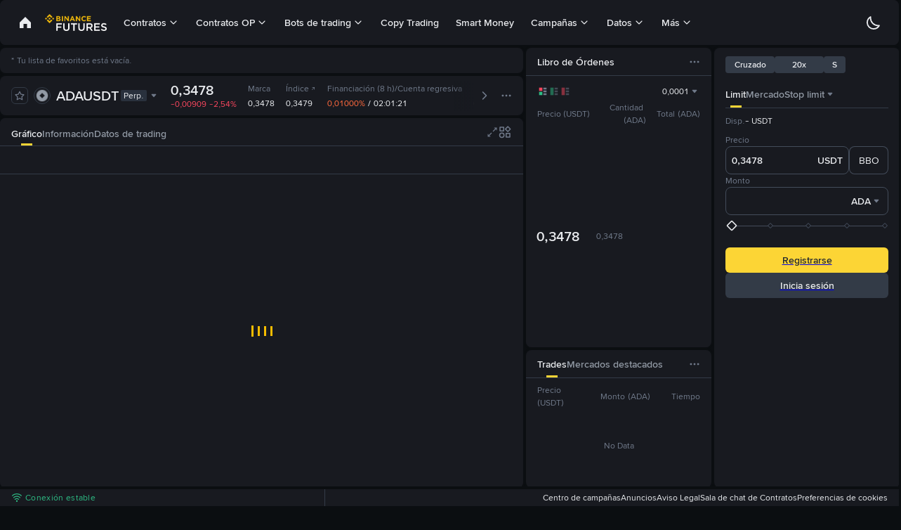

--- FILE ---
content_type: text/html; charset=utf-8
request_url: https://www.binance.com/es-AR/futures/ADAUSDT_perpetual/
body_size: 15522
content:
<!doctype html>
<html lang="es-AR" dir="ltr">
<head><link rel="preload" href="https://bin.bnbstatic.com/static/fonts/bn/BinanceNova-Medium.woff2" as="font" type="font/woff2" crossorigin="anonymous">
  <title data-shuvi-head="true">0,3478 | Gráfico de perpetuos USDⓈ-M de ADAUSDT | Binance Contratos</title><meta name="keywords" content="Blockchain Crypto Exchange, Exchange de Criptomonedas, Bitcoin Trading, tendencia de precios de Ethereum, BNB, CZ, precio BTC, registro de billetera ETH, precio LTC, Binance, Poloniex, Bittrex" data-shuvi-head="true" ><meta name="description" content="Hacé trading de contratos perpetuos de ADAUSDT en Binance Contratos: el exchange de trading de Contratos de criptomonedas líder a nivel mundial con una profunda liquidez y comisiones bajas." data-shuvi-head="true" ><meta property="og:type" content="website" data-shuvi-head="true" ><meta property="og:title" content="0,3478 | Gráfico de perpetuos USDⓈ-M de ADAUSDT | Binance Contratos" data-shuvi-head="true" ><meta property="og:site_name" content="Binance" data-shuvi-head="true" ><meta property="og:image" content="https://public.bnbstatic.com/static/images/common/ogImage.jpg" data-shuvi-head="true" ><meta property="twitter:title" content="0,3478 | Gráfico de perpetuos USDⓈ-M de ADAUSDT | Binance Contratos" data-shuvi-head="true" ><meta property="twitter:site" content="Binance" data-shuvi-head="true" ><meta property="twitter:image" content="https://public.bnbstatic.com/static/images/common/ogImage.jpg" data-shuvi-head="true" ><meta property="twitter:image:src" content="https://public.bnbstatic.com/static/images/common/ogImage.jpg" data-shuvi-head="true" ><meta property="twitter:card" content="summary_large_image" data-shuvi-head="true" ><meta http-equiv="etag" content="e85bb44cbd46b347c8dc4bb24774f391cdcdd50c" ><link rel="shortcut icon" href="https://bin.bnbstatic.com/static/images/common/favicon.ico" ><link rel="apple-touch-icon" href="https://bin.bnbstatic.com/static/images/bnb-for/brand.png" ><link rel="icon" href="https://bin.bnbstatic.com/static/images/bnb-for/brand.png" ><meta name="msapplication-TileImage" content="https://bin.bnbstatic.com/static/images/bnb-for/brand.png" ><link rel="preload" as="script" href="https://bin.bnbstatic.com/static/runtime/react/react.production.min.18.2.0.js" ><link rel="preload" as="script" href="https://bin.bnbstatic.com/static/runtime/react-dom/react-dom.production.min.18.2.0.js" ><meta name="viewport" content="user-scalable=no,width=device-width,initial-scale=1.0,maximum-scale=1.0,minimum-scale=1.0" ><link rel="preload" as="fetch" href="/fapi/v1/depth?symbol=ADAUSDT&amp;limit=1000" crossOrigin="anonymous" ><link rel="preload" as="fetch" href="/fapi/v1/aggTrades?limit=80&amp;symbol=ADAUSDT" crossOrigin="anonymous" ><link rel="preload" as="fetch" href="/fapi/v1/exchangeInfo?showall=true" crossOrigin="anonymous" ><link rel="preload" as="fetch" href="/fapi/v1/ticker/24hr" crossOrigin="anonymous" ><link rel="preload" as="fetch" href="/dapi/v1/exchangeInfo?showall=true" crossOrigin="anonymous" ><link rel="preload" as="fetch" href="/dapi/v1/ticker/24hr" crossOrigin="anonymous" ><link rel="preload" as="script" href="https://bin.bnbstatic.com/static/webpack-runtime.c9e9730e.js" ><link rel="preload" as="script" href="https://bin.bnbstatic.com/static/common/framework.78374a70.js" ><link rel="preload" as="script" href="https://bin.bnbstatic.com/static/main.ee5d39f0.js" ><script nonce="5ad4db8a-ea8d-4e6b-ade4-c147cde9e46f" id="__HIDE_HEADER">!function(){try{!(t=function(){try{return document.getElementsByTagName("head")[0]}catch(e){return null}}())||~(e="undefined"!=typeof navigator?navigator.userAgent:"").indexOf(" BNC/")&&!~e.indexOf("electron")&&((e=document.createElement("style")).setAttribute("type","text/css"),e.innerHTML=".hidden-header-in-bnc {display:none !important;} .hidden-in-bnc-app {display:none !important;}",t.appendChild(e))}catch(e){}var e,t}();</script><link rel="canonical" href="https://www.binance.com/es-AR/futures/ADAUSDT_perpetual/" ><link rel="alternate" hreflang="es-NI" href="https://www.binance.com/es-LA/futures/ADAUSDT_perpetual/" ><link rel="alternate" hreflang="pl" href="https://www.binance.com/pl/futures/ADAUSDT_perpetual/" ><link rel="alternate" hreflang="es-VI" href="https://www.binance.com/es/futures/ADAUSDT_perpetual/" ><link rel="alternate" hreflang="es-VG" href="https://www.binance.com/es/futures/ADAUSDT_perpetual/" ><link rel="alternate" hreflang="es-MX" href="https://www.binance.com/es-MX/futures/ADAUSDT_perpetual/" ><link rel="alternate" hreflang="fr-MG" href="https://www.binance.com/fr-AF/futures/ADAUSDT_perpetual/" ><link rel="alternate" hreflang="es-VE" href="https://www.binance.com/es-LA/futures/ADAUSDT_perpetual/" ><link rel="alternate" hreflang="kk-KZ" href="https://www.binance.com/kk-KZ/futures/ADAUSDT_perpetual/" ><link rel="alternate" hreflang="es-ES" href="https://www.binance.com/es/futures/ADAUSDT_perpetual/" ><link rel="alternate" hreflang="ar-BH" href="https://www.binance.com/ar-BH/futures/ADAUSDT_perpetual/" ><link rel="alternate" hreflang="es-VC" href="https://www.binance.com/es/futures/ADAUSDT_perpetual/" ><link rel="alternate" hreflang="es-UY" href="https://www.binance.com/es-LA/futures/ADAUSDT_perpetual/" ><link rel="alternate" hreflang="es-MQ" href="https://www.binance.com/es-LA/futures/ADAUSDT_perpetual/" ><link rel="alternate" hreflang="pt-BR" href="https://www.binance.com/pt-BR/futures/ADAUSDT_perpetual/" ><link rel="alternate" hreflang="en-TR" href="https://www.binance.com/en-TR/futures/ADAUSDT_perpetual/" ><link rel="alternate" hreflang="es-MS" href="https://www.binance.com/es-LA/futures/ADAUSDT_perpetual/" ><link rel="alternate" hreflang="es-MF" href="https://www.binance.com/es-LA/futures/ADAUSDT_perpetual/" ><link rel="alternate" hreflang="lo-LA" href="https://www.binance.com/lo-LA/futures/ADAUSDT_perpetual/" ><link rel="alternate" hreflang="fr-CM" href="https://www.binance.com/fr-AF/futures/ADAUSDT_perpetual/" ><link rel="alternate" hreflang="fr-CI" href="https://www.binance.com/fr-AF/futures/ADAUSDT_perpetual/" ><link rel="alternate" hreflang="fr-CF" href="https://www.binance.com/fr-AF/futures/ADAUSDT_perpetual/" ><link rel="alternate" hreflang="fr-CG" href="https://www.binance.com/fr-AF/futures/ADAUSDT_perpetual/" ><link rel="alternate" hreflang="fr-ST" href="https://www.binance.com/fr-AF/futures/ADAUSDT_perpetual/" ><link rel="alternate" hreflang="fr-CD" href="https://www.binance.com/fr-AF/futures/ADAUSDT_perpetual/" ><link rel="alternate" hreflang="si-LK" href="https://www.binance.com/si-LK/futures/ADAUSDT_perpetual/" ><link rel="alternate" hreflang="fr-KM" href="https://www.binance.com/fr-AF/futures/ADAUSDT_perpetual/" ><link rel="alternate" hreflang="en-KZ" href="https://www.binance.com/en-KZ/futures/ADAUSDT_perpetual/" ><link rel="alternate" hreflang="es-DO" href="https://www.binance.com/es-LA/futures/ADAUSDT_perpetual/" ><link rel="alternate" hreflang="fr" href="https://www.binance.com/fr/futures/ADAUSDT_perpetual/" ><link rel="alternate" hreflang="es-DM" href="https://www.binance.com/es-LA/futures/ADAUSDT_perpetual/" ><link rel="alternate" hreflang="ar-AE" href="https://www.binance.com/ar-AE/futures/ADAUSDT_perpetual/" ><link rel="alternate" hreflang="fr-TG" href="https://www.binance.com/fr-AF/futures/ADAUSDT_perpetual/" ><link rel="alternate" hreflang="fr-TF" href="https://www.binance.com/fr-AF/futures/ADAUSDT_perpetual/" ><link rel="alternate" hreflang="az-AZ" href="https://www.binance.com/az-AZ/futures/ADAUSDT_perpetual/" ><link rel="alternate" hreflang="fr-TD" href="https://www.binance.com/fr-AF/futures/ADAUSDT_perpetual/" ><link rel="alternate" hreflang="es-PA" href="https://www.binance.com/es-LA/futures/ADAUSDT_perpetual/" ><link rel="alternate" hreflang="vi" href="https://www.binance.com/vi/futures/ADAUSDT_perpetual/" ><link rel="alternate" hreflang="en-NZ" href="https://www.binance.com/en-NZ/futures/ADAUSDT_perpetual/" ><link rel="alternate" hreflang="es-PE" href="https://www.binance.com/es-LA/futures/ADAUSDT_perpetual/" ><link rel="alternate" hreflang="es" href="https://www.binance.com/es/futures/ADAUSDT_perpetual/" ><link rel="alternate" hreflang="es-GP" href="https://www.binance.com/es-LA/futures/ADAUSDT_perpetual/" ><link rel="alternate" hreflang="fr-GA" href="https://www.binance.com/fr-AF/futures/ADAUSDT_perpetual/" ><link rel="alternate" hreflang="en" href="https://www.binance.com/en/futures/ADAUSDT_perpetual/" ><link rel="alternate" hreflang="es-GT" href="https://www.binance.com/es-LA/futures/ADAUSDT_perpetual/" ><link rel="alternate" hreflang="el" href="https://www.binance.com/el/futures/ADAUSDT_perpetual/" ><link rel="alternate" hreflang="en-NG" href="https://www.binance.com/en-NG/futures/ADAUSDT_perpetual/" ><link rel="alternate" hreflang="es-GD" href="https://www.binance.com/es-LA/futures/ADAUSDT_perpetual/" ><link rel="alternate" hreflang="fr-ML" href="https://www.binance.com/fr-AF/futures/ADAUSDT_perpetual/" ><link rel="alternate" hreflang="lv" href="https://www.binance.com/lv/futures/ADAUSDT_perpetual/" ><link rel="alternate" hreflang="fr-NE" href="https://www.binance.com/fr-AF/futures/ADAUSDT_perpetual/" ><link rel="alternate" hreflang="uk-UA" href="https://www.binance.com/uk-UA/futures/ADAUSDT_perpetual/" ><link rel="alternate" hreflang="de" href="https://www.binance.com/de/futures/ADAUSDT_perpetual/" ><link rel="alternate" hreflang="es-BB" href="https://www.binance.com/es-LA/futures/ADAUSDT_perpetual/" ><link rel="alternate" hreflang="da-DK" href="https://www.binance.com/da-DK/futures/ADAUSDT_perpetual/" ><link rel="alternate" hreflang="es-AR" href="https://www.binance.com/es-AR/futures/ADAUSDT_perpetual/" ><link rel="alternate" hreflang="es-AW" href="https://www.binance.com/es-LA/futures/ADAUSDT_perpetual/" ><link rel="alternate" hreflang="cs" href="https://www.binance.com/cs/futures/ADAUSDT_perpetual/" ><link rel="alternate" hreflang="fr-YT" href="https://www.binance.com/fr-AF/futures/ADAUSDT_perpetual/" ><link rel="alternate" hreflang="sv" href="https://www.binance.com/sv/futures/ADAUSDT_perpetual/" ><link rel="alternate" hreflang="es-AI" href="https://www.binance.com/es-LA/futures/ADAUSDT_perpetual/" ><link rel="alternate" hreflang="es-AG" href="https://www.binance.com/es-LA/futures/ADAUSDT_perpetual/" ><link rel="alternate" hreflang="fr-GQ" href="https://www.binance.com/fr-AF/futures/ADAUSDT_perpetual/" ><link rel="alternate" hreflang="sl" href="https://www.binance.com/sl/futures/ADAUSDT_perpetual/" ><link rel="alternate" hreflang="fr-GN" href="https://www.binance.com/fr-AF/futures/ADAUSDT_perpetual/" ><link rel="alternate" hreflang="sk" href="https://www.binance.com/sk/futures/ADAUSDT_perpetual/" ><link rel="alternate" hreflang="es-HT" href="https://www.binance.com/es-LA/futures/ADAUSDT_perpetual/" ><link rel="alternate" hreflang="es-PY" href="https://www.binance.com/es-LA/futures/ADAUSDT_perpetual/" ><link rel="alternate" hreflang="ru-KZ" href="https://www.binance.com/ru-KZ/futures/ADAUSDT_perpetual/" ><link rel="alternate" hreflang="es-PR" href="https://www.binance.com/es-LA/futures/ADAUSDT_perpetual/" ><link rel="alternate" hreflang="bg" href="https://www.binance.com/bg/futures/ADAUSDT_perpetual/" ><link rel="alternate" hreflang="ru" href="https://www.binance.com/ru/futures/ADAUSDT_perpetual/" ><link rel="alternate" hreflang="es-HN" href="https://www.binance.com/es-LA/futures/ADAUSDT_perpetual/" ><link rel="alternate" hreflang="fr-GW" href="https://www.binance.com/fr-AF/futures/ADAUSDT_perpetual/" ><link rel="alternate" hreflang="ro" href="https://www.binance.com/ro/futures/ADAUSDT_perpetual/" ><link rel="alternate" hreflang="es-TT" href="https://www.binance.com/es-LA/futures/ADAUSDT_perpetual/" ><link rel="alternate" hreflang="fr-BJ" href="https://www.binance.com/fr-AF/futures/ADAUSDT_perpetual/" ><link rel="alternate" hreflang="ja" href="https://www.binance.com/ja/futures/ADAUSDT_perpetual/" ><link rel="alternate" hreflang="es-CW" href="https://www.binance.com/es-LA/futures/ADAUSDT_perpetual/" ><link rel="alternate" hreflang="es-CU" href="https://www.binance.com/es-LA/futures/ADAUSDT_perpetual/" ><link rel="alternate" hreflang="fr-BF" href="https://www.binance.com/fr-AF/futures/ADAUSDT_perpetual/" ><link rel="alternate" hreflang="es-LC" href="https://www.binance.com/es-LA/futures/ADAUSDT_perpetual/" ><link rel="alternate" hreflang="ar" href="https://www.binance.com/ar/futures/ADAUSDT_perpetual/" ><link rel="alternate" hreflang="fr-SN" href="https://www.binance.com/fr-AF/futures/ADAUSDT_perpetual/" ><link rel="alternate" hreflang="es-CL" href="https://www.binance.com/es-LA/futures/ADAUSDT_perpetual/" ><link rel="alternate" hreflang="it" href="https://www.binance.com/it/futures/ADAUSDT_perpetual/" ><link rel="alternate" hreflang="en-JP" href="https://www.binance.com/en-JP/futures/ADAUSDT_perpetual/" ><link rel="alternate" hreflang="en-BH" href="https://www.binance.com/en-BH/futures/ADAUSDT_perpetual/" ><link rel="alternate" hreflang="ru-UA" href="https://www.binance.com/ru-UA/futures/ADAUSDT_perpetual/" ><link rel="alternate" hreflang="es-TC" href="https://www.binance.com/es-LA/futures/ADAUSDT_perpetual/" ><link rel="alternate" hreflang="es-CR" href="https://www.binance.com/es-LA/futures/ADAUSDT_perpetual/" ><link rel="alternate" hreflang="es-KY" href="https://www.binance.com/es-LA/futures/ADAUSDT_perpetual/" ><link rel="alternate" hreflang="es-SV" href="https://www.binance.com/es-LA/futures/ADAUSDT_perpetual/" ><link rel="alternate" hreflang="es-KN" href="https://www.binance.com/es-LA/futures/ADAUSDT_perpetual/" ><link rel="alternate" hreflang="es-SX" href="https://www.binance.com/es-LA/futures/ADAUSDT_perpetual/" ><link rel="alternate" hreflang="id" href="https://www.binance.com/id/futures/ADAUSDT_perpetual/" ><link rel="alternate" hreflang="en-AU" href="https://www.binance.com/en-AU/futures/ADAUSDT_perpetual/" ><link rel="alternate" hreflang="es-BS" href="https://www.binance.com/es-LA/futures/ADAUSDT_perpetual/" ><link rel="alternate" hreflang="es-BZ" href="https://www.binance.com/es-LA/futures/ADAUSDT_perpetual/" ><link rel="alternate" hreflang="zh-Hant" href="https://www.binance.com/zh-TC/futures/ADAUSDT_perpetual/" ><link rel="alternate" hreflang="zh-Hans" href="https://www.binance.com/zh-CN/futures/ADAUSDT_perpetual/" ><link rel="alternate" hreflang="hu" href="https://www.binance.com/hu/futures/ADAUSDT_perpetual/" ><link rel="alternate" hreflang="es-BL" href="https://www.binance.com/es-LA/futures/ADAUSDT_perpetual/" ><link rel="alternate" hreflang="es-BR" href="https://www.binance.com/es-LA/futures/ADAUSDT_perpetual/" ><link rel="alternate" hreflang="es-BQ" href="https://www.binance.com/es-LA/futures/ADAUSDT_perpetual/" ><link rel="alternate" hreflang="en-ZA" href="https://www.binance.com/en-ZA/futures/ADAUSDT_perpetual/" ><link rel="alternate" hreflang="en-AE" href="https://www.binance.com/en-AE/futures/ADAUSDT_perpetual/" ><link rel="alternate" hreflang="en-IN" href="https://www.binance.com/en-IN/futures/ADAUSDT_perpetual/" ><link rel="alternate" hreflang="es-JM" href="https://www.binance.com/es-LA/futures/ADAUSDT_perpetual/" ><link rel="alternate" hreflang="fr-RE" href="https://www.binance.com/fr-AF/futures/ADAUSDT_perpetual/" ><link rel="alternate" hreflang="pt" href="https://www.binance.com/pt/futures/ADAUSDT_perpetual/" ><link rel="alternate" hreflang="x-default" href="https://www.binance.com/en/futures/ADAUSDT_perpetual/" ><meta charset="utf-8" data-shuvi-head="true" ><meta name="apple-mobile-web-app-status-bar-style" content="black" data-shuvi-head="true" ><meta name="apple-mobile-web-app-capable" content="yes" data-shuvi-head="true" ><meta name="format-detection" content="email=no" data-shuvi-head="true" ><meta name="viewport" content="width=device-width,minimum-scale=1,maximum-scale=1.0,initial-scale=1,user-scalable=no,viewport-fit=true" data-shuvi-head="true" ><link rel="preload" href="https://bin.bnbstatic.com/static/chunks/1048.3aba92a9.js" as="script" ><link rel="preload" href="https://bin.bnbstatic.com/static/chunks/73766.d9453beb.js" as="script" ><link rel="preload" href="https://bin.bnbstatic.com/static/chunks/37667.53ea9b2b.js" as="script" ><link rel="preload" href="https://bin.bnbstatic.com/static/chunks/30538.6b900b05.js" as="script" ><link rel="preload" href="https://bin.bnbstatic.com/static/chunks/99904.01dc446f.js" as="script" ><link rel="preload" href="https://bin.bnbstatic.com/static/chunks/33404.a23437ef.js" as="script" ><link rel="preload" href="https://bin.bnbstatic.com/static/chunks/29675.90c9f7e0.js" as="script" ><link rel="preload" href="https://bin.bnbstatic.com/static/chunks/layout-95d1.8008d13d.js" as="script" ><link rel="preload" href="https://bin.bnbstatic.com/static/chunks/layout-bd56.df0328f9.js" as="script" ><link rel="preload" href="https://bin.bnbstatic.com/static/chunks/68143.512c41d7.js" as="script" ><link rel="preload" href="https://bin.bnbstatic.com/static/chunks/49785.abc4f76e.js" as="script" ><link rel="preload" href="https://bin.bnbstatic.com/static/chunks/94625.67b25289.js" as="script" ><link rel="preload" href="https://bin.bnbstatic.com/static/chunks/7754.ca13e575.js" as="script" ><link rel="preload" href="https://bin.bnbstatic.com/static/chunks/3473.82a0e631.js" as="script" ><link rel="preload" href="https://bin.bnbstatic.com/static/chunks/91988.0f218a92.js" as="script" ><link rel="preload" href="https://bin.bnbstatic.com/static/chunks/59326.c9483fa6.js" as="script" ><link rel="preload" href="https://bin.bnbstatic.com/static/chunks/63068.a5e2bf96.js" as="script" ><link rel="preload" href="https://bin.bnbstatic.com/static/chunks/83368.cd83c25f.js" as="script" ><link rel="preload" href="https://bin.bnbstatic.com/static/chunks/37108.c1f9a7d1.js" as="script" ><link rel="preload" href="https://bin.bnbstatic.com/static/chunks/41145.b78391b5.js" as="script" ><link rel="preload" href="https://bin.bnbstatic.com/static/chunks/53482.16ade884.js" as="script" ><link rel="preload" href="https://bin.bnbstatic.com/static/chunks/69877.d0bead1f.js" as="script" ><link rel="preload" href="https://bin.bnbstatic.com/static/chunks/28268.7f2b4c1d.js" as="script" ><link rel="preload" href="https://bin.bnbstatic.com/static/chunks/14265.26a14b5a.js" as="script" ><link rel="preload" href="https://bin.bnbstatic.com/static/chunks/16520.867c853c.js" as="script" ><link rel="preload" href="https://bin.bnbstatic.com/static/chunks/2661.dacae40f.js" as="script" ><link rel="preload" href="https://bin.bnbstatic.com/static/chunks/33798.0ae997a5.js" as="script" ><link rel="preload" href="https://bin.bnbstatic.com/static/chunks/42426.ff998998.js" as="script" ><link rel="preload" href="https://bin.bnbstatic.com/static/chunks/77392.d12366e5.js" as="script" ><link rel="preload" href="https://bin.bnbstatic.com/static/chunks/55189.daa06ef6.js" as="script" ><link rel="preload" href="https://bin.bnbstatic.com/static/chunks/22605.7ae17961.js" as="script" ><link rel="preload" href="https://bin.bnbstatic.com/static/chunks/page-1a61.27fa03d6.js" as="script" ><link rel="preload" href="https://bin.bnbstatic.com/static/chunks/2711.cdf039e4.js" as="script" ><link rel="preload" href="https://bin.bnbstatic.com/static/chunks/85050.6d314a1c.js" as="script" ><link rel="preload" href="https://bin.bnbstatic.com/static/chunks/48341.870d89d7.js" as="script" ><link rel="preload" href="https://bin.bnbstatic.com/static/chunks/13862.fa715557.js" as="script" ><link rel="preload" href="https://bin.bnbstatic.com/static/chunks/prel-Header.d33ea70a.js" as="script" ><style type="text/css" id="b-fonts">@font-face{font-family:'BinanceNova';font-display:swap;src:url('https://bin.bnbstatic.com/static/fonts/bn/BinanceNova-Light.woff2') format('woff2'),url('https://bin.bnbstatic.com/static/fonts/bn/BinanceNova-Light.otf') format('opentype');font-weight:200 300;}@font-face{font-family:'BinanceNova';font-display:swap;src:url('https://bin.bnbstatic.com/static/fonts/bn/BinanceNova-Regular.woff2') format('woff2'),url('https://bin.bnbstatic.com/static/fonts/bn/BinanceNova-Regular.otf') format('opentype');font-weight:400;}@font-face{font-family:'BinanceNova';font-display:swap;src:url('https://bin.bnbstatic.com/static/fonts/bn/BinanceNova-Medium.woff2') format('woff2'),url('https://bin.bnbstatic.com/static/fonts/bn/BinanceNova-Medium.otf') format('opentype');font-weight:500;}@font-face{font-family:'BinanceNova';font-display:swap;src:url('https://bin.bnbstatic.com/static/fonts/bn/BinanceNova-SemiBold.woff2') format('woff2'),url('https://bin.bnbstatic.com/static/fonts/bn/BinanceNova-SemiBold.otf') format('opentype');font-weight:600;}@font-face{font-family:'BinanceNova';font-display:swap;src:url('https://bin.bnbstatic.com/static/fonts/bn/BinanceNova-Bold.woff2') format('woff2'),url('https://bin.bnbstatic.com/static/fonts/bn/BinanceNova-Bold.otf') format('opentype');font-weight:700 800;}@font-face{font-family:'BinanceNova';font-display:swap;src:url('https://bin.bnbstatic.com/static/fonts/bn/BinanceNova-Black.woff2') format('woff2'),url('https://bin.bnbstatic.com/static/fonts/bn/BinanceNova-Black.otf') format('opentype');font-weight:900;} html body,body{font-family:BinanceNova,Arial,sans-serif!important}</style><link rel="preload" as="fetch" crossOrigin="anonymous" href="https://bin.bnbstatic.com/api/i18n/-/web/cms/es-AR/futures-navigation" ><link rel="preload" as="fetch" crossOrigin="anonymous" href="https://bin.bnbstatic.com/api/i18n/-/web/cms/es-AR/Navigation" ><link rel="preload" as="fetch" crossOrigin="anonymous" href="https://bin.bnbstatic.com/api/i18n/-/web/cms/es-AR/trade-ui" ><link rel="preload" as="fetch" crossOrigin="anonymous" href="https://bin.bnbstatic.com/api/i18n/-/web/cms/es-AR/futures-ui" ><link rel="preload" as="fetch" crossOrigin="anonymous" href="https://bin.bnbstatic.com/api/i18n/-/web/cms/es-AR/futures-wallet-ui" ><link rel="preload" as="fetch" crossOrigin="anonymous" href="https://bin.bnbstatic.com/api/i18n/-/web/cms/es-AR/kline-ui" ><link rel="preload" as="fetch" crossOrigin="anonymous" href="https://bin.bnbstatic.com/api/i18n/-/web/cms/es-AR/asset-transfer" ><link rel="preload" as="fetch" crossOrigin="anonymous" href="https://bin.bnbstatic.com/api/i18n/-/web/cms/es-AR/widget-common" ><link rel="preload" as="fetch" crossOrigin="anonymous" href="https://bin.bnbstatic.com/api/i18n/-/web/cms/es-AR/chatroom-mp-ui" ><link rel="preload" as="fetch" crossOrigin="anonymous" href="https://bin.bnbstatic.com/api/i18n/-/web/cms/es-AR/chatroom-mp-ui-business" ><link rel="preload" as="fetch" crossOrigin="anonymous" href="https://bin.bnbstatic.com/api/i18n/-/web/cms/es-AR/announcement-tool" ><link rel="preload" as="fetch" crossOrigin="anonymous" href="https://bin.bnbstatic.com/api/i18n/-/web/cms/es-AR/futures-info-ui" ><link rel="preload" as="fetch" crossOrigin="anonymous" href="https://bin.bnbstatic.com/api/i18n/-/web/cms/es-AR/futures-widget" ><link rel="preload" as="fetch" crossOrigin="anonymous" href="https://bin.bnbstatic.com/api/i18n/-/web/cms/es-AR/symbol-description" ><link rel="preload" as="fetch" crossOrigin="anonymous" href="https://bin.bnbstatic.com/api/i18n/-/web/cms/es-AR/Binance-copy-trading" ><link rel="preload" as="fetch" crossOrigin="anonymous" href="https://bin.bnbstatic.com/api/i18n/-/web/cms/es-AR/strategy-opcode" ><style id="webstudio-universal-uikit-colors">body { --color-BasicBg: #181A20; background-color: var(--color-BasicBg); --color-SecondaryBg: #0B0E11; --color-Input: #29313D; --color-InputLine: #434C5A; --color-CardBg: #202630; --color-Vessel: #29313D; --color-Line: #333B47; --color-DisableBtn: #29313D; --color-DisableText: #4F5867; --color-TertiaryText: #707A8A; --color-SecondaryText: #929AA5; --color-PrimaryText: #EAECEF; color: var(--color-PrimaryText); --color-RedGreenBgText: #FFFFFF; --color-EmphasizeText: #FF693D; --color-TextOnGray: #EAECEF; --color-TextOnYellow: #202630; --color-IconNormal: #707A8A; --color-LiteBg1: #202630; --color-LiteBg2: #191A1F; --color-BtnBg: #FCD535; --color-PrimaryYellow: #F0B90B; --color-TextLink: #F0B90B; --color-TradeBg: #0B0E11; --color-TextToast: #F0B90B; --color-DepthSellBg: #35141D; --color-SellHover: #F6465D; --color-Sell: #F6465D; --color-TextSell: #F6465D; --color-DepthBuyBg: #102821; --color-BuyHover: #2EBD85; --color-Buy: #2EBD85; --color-TextBuy: #2EBD85; --color-Error: #F6465D; --color-SuccessBg: #102821; --color-Success: #2EBD85; --color-TagBg: #434C5A; --color-Grid: #333B47; --color-Placeholder: #434C5A; --color-ToastBg: #4F5867; --color-TwoColorIcon: #CACED3; --color-ErrorBg: rgba(246, 70, 93, 0.1); --color-BadgeBg: rgba(240,185,11,0.1); --color-Popup: #333B47; --color-Mask: rgba(11, 14, 17, 0.6); --color-WidgetSecondaryBg: rgba(193, 204, 219, 0.08); --color-ContainerBg: #29313D; --color-YellowAlpha01: rgba(252, 213, 53, 0.1); --color-YellowAlpha02: rgba(252, 213, 53, 0.2); --color-RedAlpha01: rgba(246, 70, 93, 0.1); --color-RedAlpha02: rgba(246, 70, 93, 0.2); --color-GreenAlpha01: rgba(46, 189, 133, 0.1); --color-GreenAlpha02: rgba(46, 189, 133, 0.2); --color-ChatBg: #181A20; --color-ChatYellow: #F0B90B; }</style>
</head>
<body><div class="futures-skeleton-root"></div><style nonce="5ad4db8a-ea8d-4e6b-ade4-c147cde9e46f">.futures-skeleton-root {
  position: fixed;
  top: 0;
  left: 0;
  width: 100vw;
  height: 100vh;
  margin-top: 66px;
}

.futures-skeleton-root * {
  box-sizing: border-box;
}

.skeleton-card-content {
  background: var(--color-BasicBg);
  border-radius: 8px;
  height: 100%;
  overflow: hidden;
}
</style><script id="__DEFAULT_LAYOUTS__" nonce="5ad4db8a-ea8d-4e6b-ade4-c147cde9e46f">window.__DEFAULT_LAYOUTS__={"xl":[{"i":"favorite","x":0,"y":0,"w":18,"h":4,"maxH":0,"minH":0,"minW":0},{"i":"subHeader","x":0,"y":4,"w":18,"h":6,"maxH":0,"minH":0,"minW":0,"isResizable":true},{"i":"chart","x":0,"y":10,"w":18,"h":53,"minH":0,"minW":0},{"i":"orderbook","x":18,"y":0,"w":3,"h":43,"minH":0,"minW":0},{"i":"trades","x":18,"y":43,"w":3,"h":20,"minH":0,"minW":0},{"i":"userinfo","x":0,"y":63,"w":21,"h":50,"minH":0,"minW":0},{"i":"orderForm","x":21,"y":0,"w":3,"h":63,"minW":3,"maxW":6},{"i":"marginRatio","x":21,"y":63,"w":3,"h":50,"minH":0,"minW":0}],"lg":[{"i":"favorite","x":0,"y":0,"w":16,"h":4,"maxH":0,"minH":0,"minW":0},{"i":"subHeader","x":0,"y":4,"w":16,"h":6,"maxH":0,"minH":0,"minW":0,"isResizable":true},{"i":"chart","x":0,"y":10,"w":16,"h":53,"minH":0,"minW":0},{"i":"orderbook","x":16,"y":0,"w":4,"h":43,"minH":0,"minW":0},{"i":"trades","x":16,"y":43,"w":4,"h":20,"minH":0,"minW":0},{"i":"userinfo","x":0,"y":63,"w":20,"h":50,"minH":0,"minW":0},{"i":"orderForm","x":20,"y":0,"w":4,"h":63,"minW":4,"maxW":8},{"i":"marginRatio","x":20,"y":63,"w":4,"h":50,"minH":0,"minW":0}],"md":[{"i":"favorite","x":0,"y":0,"w":15,"h":4,"maxH":0,"minH":0,"minW":0},{"i":"subHeader","x":0,"y":4,"w":15,"h":6,"maxH":0,"minH":0,"minW":0,"isResizable":true},{"i":"chart","x":0,"y":10,"w":15,"h":53,"minH":0,"minW":0},{"i":"orderbook","x":15,"y":0,"w":4,"h":43,"minH":0,"minW":0},{"i":"trades","x":15,"y":43,"w":4,"h":20,"minH":0,"minW":0},{"i":"userinfo","x":0,"y":63,"w":19,"h":50,"minH":0,"minW":0},{"i":"orderForm","x":19,"y":0,"w":5,"h":63,"minW":5,"maxW":10},{"i":"marginRatio","x":19,"y":63,"w":5,"h":50,"minH":0,"minW":0}],"sm":[{"i":"favorite","x":0,"y":0,"w":14,"h":4,"maxH":0,"minH":0,"minW":0},{"i":"subHeader","x":0,"y":4,"w":14,"h":6,"maxH":0,"minH":0,"minW":0,"isResizable":true},{"i":"chart","x":0,"y":10,"w":14,"h":53,"minH":0,"minW":0},{"i":"orderbook","x":14,"y":0,"w":5,"h":43,"minH":0,"minW":0},{"i":"trades","x":14,"y":43,"w":5,"h":20,"minH":0,"minW":0},{"i":"userinfo","x":0,"y":63,"w":19,"h":50,"minH":0,"minW":0},{"i":"orderForm","x":19,"y":0,"w":5,"h":63,"minW":5,"maxW":10},{"i":"marginRatio","x":19,"y":63,"w":5,"h":50,"minH":0,"minW":0}],"xs":[{"i":"favorite","x":0,"y":0,"w":24,"h":4,"maxH":0,"minH":0,"minW":0},{"i":"subHeader","x":0,"y":4,"w":24,"h":6,"maxH":0,"minH":0,"minW":0,"isResizable":true},{"i":"chart","x":0,"y":10,"w":13,"h":56,"minH":0,"minW":0},{"i":"orderbook","x":13,"y":11,"w":5,"h":32,"minH":0,"minW":0},{"i":"trades","x":13,"y":44,"w":5,"h":24,"minH":0,"minW":0},{"i":"userinfo","x":0,"y":66,"w":18,"h":37,"minH":0,"minW":0},{"i":"orderForm","x":18,"y":11,"w":6,"h":56,"minW":6,"maxW":12},{"i":"marginRatio","x":18,"y":66,"w":6,"h":37,"minH":0,"minW":0}]};window.__LAYOUT_STATE__={"key":"futures-layout","pro":"pro","layoutKey":"futures-layouts-v2"}</script><script id="__SKELETON_SCRIPT__" nonce="5ad4db8a-ea8d-4e6b-ade4-c147cde9e46f">(()=>{function n(){const n=function(){try{const n=localStorage.getItem(window.__LAYOUT_STATE__.layoutKey);return n?JSON.parse(n):null}catch{return null}}(),t=function(){const n=window.innerWidth||document.documentElement.clientWidth;return n>=2e3?"xl":n>=1600?"lg":n>=1439?"md":n>=1200?"sm":"xs"}();return function(n){const t={};for(let e=0;e<n.length;e++){const o=n[e],i=o.i,c=24,r=(o.w||0)/c*100,d=(o.x||0)/c*100,l=`${r}%`,s=10*(o.h||0)+"px",u=`${d}%`,_=10*(o.y||0)+"px";t[i]=[l,s,u,_]}return t}(n?.[t]||window.__DEFAULT_LAYOUTS__?.[t]||[])}function t(){const t=n();return`\n      <div style="width: 100%; height: 100%">\n        <div style="position: relative; width: 100%; height: 100%">\n          ${Object.keys(t).map(n=>function(n){const e=t[n];return e?`\n        <div style="position: absolute; overflow: hidden; padding: 2px; width: ${e[0]}; height: ${e[1]}; left: ${e[2]}; top: ${e[3]}">\n          <div class="skeleton-card-content"></div>\n        </div>\n      `:""}(n)).join("")}\n        </div>\n      </div>\n    `}const e=()=>{const n=document.querySelector(".futures-skeleton-root");let o;n?document.documentElement.clientWidth>1024?(o=t(),n.innerHTML=o):n.remove():window.removeEventListener("resize",e)};try{o=window.__LAYOUT_STATE__.key,((document.cookie.match("(^|;)\\s*"+o+"\\s*=\\s*([^;]+)")||[])[2]||null)===window.__LAYOUT_STATE__.pro&&e()}catch{e()}var o})();</script>
  <script type="application/json" id="bnc-cpl-headers" nonce="5ad4db8a-ea8d-4e6b-ade4-c147cde9e46f">{}</script><div id="__APP"><style data-emotion-css="16flcyw">html{-webkit-tap-highlight-color:transparent;}body{width:100vw;height:100%;margin:0;overflow-x:hidden !important;overflow-y:auto;background:var(--color-TradeBg) !important;-ms-overflow-style:none;-webkit-overflow-scrolling:touch;-webkit-tap-highlight-color:transparent;}body::-webkit-scrollbar{width:0;}h1{margin:0;padding:0;}#__next{max-width:100vw;overflow-x:hidden;}input{font-family:inherit;}input::-webkit-input-placeholder{font-style:normal !important;}input::-moz-placeholder{font-style:normal !important;}input:-ms-input-placeholder{font-style:normal !important;}input::placeholder{font-style:normal !important;}.list-grid > div > div > div{height:100%;margin-top:0;margin-bottom:0;padding-right:0;padding-left:0;}.list-grid > div > div > div > div{-webkit-flex:1;-ms-flex:1;flex:1;}input[type='number']::-webkit-outer-spin-button,input[type='number']::-webkit-inner-spin-button{margin:0;-webkit-appearance:none;}.rc-calendar-picker{position:absolute;right:0 !important;z-index:1000;}.highcharts-tooltip-container{z-index:auto;}.react-draggable-transparent-selection tspan::selection{fill:var(--color-RedGreenBgText);}</style><div><div><div id="server-side" class="w-full h-full hidden lg:block"><div style="display:grid;width:100vw;min-height:100vh;height:100%;grid-gap:4px;grid-template-columns:1fr;grid-template-rows:minmax(64px, auto) minmax(1041px, 1fr);grid-template-areas:&quot;header&quot;
      &quot;content&quot;"><div class="w-full h-full bg-BasicBg md:rounded-lg rounded-none" style="grid-area:header"><div class="hidden-header-in-bnc rounded-lg bg-BasicBg" style="background-color:var(--color-BasicBg);z-index:10"><style data-emotion-css="dtxu41">.css-dtxu41{box-sizing:border-box;margin:0;min-width:0;display:-webkit-box;display:-webkit-flex;display:-ms-flexbox;display:flex;height:64px;padding-left:8px;padding-right:8px;}@media screen and (min-width:767px){.css-dtxu41{padding-left:16px;padding-right:16px;}}.css-dtxu41 a,.css-dtxu41 a:active,.css-dtxu41 a:visited{-webkit-text-decoration:none;text-decoration:none;}.css-dtxu41 .header-menu-list .header-menu > .bn-svg{min-width:16px;height:16px;width:16px;margin-left:2px;color:var(--color-PrimaryText);}.css-dtxu41 .header-theme > .bn-svg{min-width:24px;height:24px;width:24px;color:var(--color-PrimaryText);}.css-dtxu41 .header-menu-layout{display:none;-webkit-flex:none;-ms-flex:none;flex:none;-webkit-align-items:center;-webkit-box-align:center;-ms-flex-align:center;align-items:center;height:100%;color:var(--color-PrimaryText);margin-left:12px;margin-right:12px;font-size:14px;font-weight:500;line-height:20px;}@media screen and (min-width:767px){.css-dtxu41 .header-menu-layout{display:-webkit-box;display:-webkit-flex;display:-ms-flexbox;display:flex;}}.css-dtxu41 .header-menu-layout .suffix-icon{margin-left:2px;min-width:16px;}.css-dtxu41 .header-menu-layout .suffix-tips{display:-webkit-box;display:-webkit-flex;display:-ms-flexbox;display:flex;position:relative;border-radius:4px;margin-left:8px;padding-left:4px;padding-right:4px;font-size:12px;line-height:16px;background-color:var(--color-BtnBg);color:var(--color-TextOnYellow);}.css-dtxu41 .header-menu-layout .suffix-tips:before{content:"";position:absolute;width:0;height:0;left:-3px;top:2px;border-left:0;border-top:6px solid transparent;border-bottom:6px solid transparent;border-right:6px solid;border-right-color:var(--color-PrimaryYellow);}.css-dtxu41 .mx-2{margin-left:8px;margin-right:8px;}.css-dtxu41 .header-home{display:-webkit-box;display:-webkit-flex;display:-ms-flexbox;display:flex;}.css-dtxu41 .header-home img{width:24px;height:24px;}.css-dtxu41 .header-logo{display:-webkit-box;display:-webkit-flex;display:-ms-flexbox;display:flex;margin-right:12px;}.css-dtxu41 .header-logo img{height:64px;}.css-dtxu41 .header-children{-webkit-flex:1;-ms-flex:1;flex:1;min-width:8px;}.css-dtxu41 .header-theme{font-size:24px;min-width:24px;}</style><header class="css-dtxu41"><a class="bn-balink f-link header-menu-layout header-home mx-2" href="/es-AR/" role="link" target="_blank" rel="noreferrer" test-id="futures-header-home-icon"><img src="[data-uri]" alt="home"></a><a class="bn-balink f-link header-menu-layout header-logo mx-2" href="/es-AR/futures/home" role="link" target="_self" rel="noreferrer" style="cursor:pointer"><img src="[data-uri]" alt="logo"></a><div class="header-menu-list" style="display:flex;vertical-align:top"><style data-emotion-css="vurnku">.css-vurnku{box-sizing:border-box;margin:0;min-width:0;}</style><a href="https://www.binance.com/vi/futures/" target="_self" class="header-menu-layout header-menu css-vurnku"><div>Contratos</div><svg class="bn-svg suffix-icon" viewBox="0 0 24 24" xmlns="http://www.w3.org/2000/svg"><path d="M11.432 15.698a.9.9 0 001.205-.061l6-6 .061-.069a.9.9 0 00-1.266-1.266l-.069.061L12 13.727 6.637 8.363a.9.9 0 00-1.274 1.274l6 6 .069.061z" fill="currentColor"></path></svg></a><a href="https://www.binance.com/vi/eoptions" target="_self" class="header-menu-layout header-menu css-vurnku"><div>Contratos OP</div><svg class="bn-svg suffix-icon" viewBox="0 0 24 24" xmlns="http://www.w3.org/2000/svg"><path d="M11.432 15.698a.9.9 0 001.205-.061l6-6 .061-.069a.9.9 0 00-1.266-1.266l-.069.061L12 13.727 6.637 8.363a.9.9 0 00-1.274 1.274l6 6 .069.061z" fill="currentColor"></path></svg></a><a href="https://www.binance.com/vi/trading-bots/futures/grid/BTCUSDT" target="_self" class="header-menu-layout header-menu css-vurnku"><div>Bots de trading</div><svg class="bn-svg suffix-icon" viewBox="0 0 24 24" xmlns="http://www.w3.org/2000/svg"><path d="M11.432 15.698a.9.9 0 001.205-.061l6-6 .061-.069a.9.9 0 00-1.266-1.266l-.069.061L12 13.727 6.637 8.363a.9.9 0 00-1.274 1.274l6 6 .069.061z" fill="currentColor"></path></svg></a><a href="https://www.binance.com/vi/copy-trading" target="_self" class="header-menu-layout css-vurnku">Copy Trading</a><a href="https://www.binance.com/vi/smart-money" target="_self" class="header-menu-layout css-vurnku">Smart Money</a><div href="" target="_self" class="header-menu-layout header-menu css-vurnku"><div>Campañas</div><svg class="bn-svg suffix-icon" viewBox="0 0 24 24" xmlns="http://www.w3.org/2000/svg"><path d="M11.432 15.698a.9.9 0 001.205-.061l6-6 .061-.069a.9.9 0 00-1.266-1.266l-.069.061L12 13.727 6.637 8.363a.9.9 0 00-1.274 1.274l6 6 .069.061z" fill="currentColor"></path></svg></div><div href="" target="_self" class="header-menu-layout header-menu css-vurnku"><div>Datos</div><svg class="bn-svg suffix-icon" viewBox="0 0 24 24" xmlns="http://www.w3.org/2000/svg"><path d="M11.432 15.698a.9.9 0 001.205-.061l6-6 .061-.069a.9.9 0 00-1.266-1.266l-.069.061L12 13.727 6.637 8.363a.9.9 0 00-1.274 1.274l6 6 .069.061z" fill="currentColor"></path></svg></div><div href="" target="_self" class="header-menu-layout header-menu css-vurnku"><div>Más</div><svg class="bn-svg suffix-icon" viewBox="0 0 24 24" xmlns="http://www.w3.org/2000/svg"><path d="M11.432 15.698a.9.9 0 001.205-.061l6-6 .061-.069a.9.9 0 00-1.266-1.266l-.069.061L12 13.727 6.637 8.363a.9.9 0 00-1.274 1.274l6 6 .069.061z" fill="currentColor"></path></svg></div></div><div class="header-children"></div><div class="header-menu-layout header-theme mx-2"><svg viewBox="0 0 24 24" xmlns="http://www.w3.org/2000/svg" class="bn-svg"><path d="M2 12c0-3.781 2.1-7.07 5.195-8.77.711-.39 1.461.32 1.37 1.126l-.028.282A10.11 10.11 0 008.5 5.5l.013.514a10 10 0 009.472 9.472l.515.013c.388 0 .77-.022 1.146-.065.805-.092 1.516.658 1.126 1.37l-.164.286A9.993 9.993 0 0112 22v-1.8a8.178 8.178 0 006.258-2.905C11.933 17.168 6.83 12.066 6.703 5.742a8.176 8.176 0 00-2.898 5.968L3.8 12a8.2 8.2 0 008.2 8.2V22l-.515-.014a10 10 0 01-9.472-9.472L2 12z" fill="currentColor"></path></svg></div></header></div><div class="flex flex-col gap-1"></div></div><div style="width:100vw;height:100vh;background-color:var(--color-TradeBg)"></div></div></div></div><div></div><div></div></div></div><link rel="stylesheet" href="https://bin.bnbstatic.com/static/css/75e71eb5.chunk.css" ><link rel="stylesheet" href="https://bin.bnbstatic.com/static/css/adc9252d.chunk.css" ><link rel="stylesheet" href="https://bin.bnbstatic.com/static/css/91119ec6.chunk.css" ><script id="ot-ssr-platformcheck" type="text/javascript" nonce="5ad4db8a-ea8d-4e6b-ade4-c147cde9e46f">const e="undefined"!=typeof navigator?navigator.userAgent:"",t=/BNC\/([0-9.]+) \(([a-zA-Z]+) ([0-9.]+)\)/,n="undefined"!=typeof window&&window.__NEZHA_BRIDGE__&&!window.__NEZHA_BRIDGE__.postAction;if(t.test(e)||n){const i="4";let d,r=0;function o(e){let t=e.detail||e.target;t.id.includes("ot-ssr")&&(e.preventDefault(),t.remove(),r+=1,r===Number(i)&&(document.removeEventListener("beforescriptexecute",o),d&&d.disconnect()))}document.addEventListener("beforescriptexecute",o),"onbeforescriptexecute"in document||(d=new MutationObserver(e=>{for(let t of e)for(let e of t.addedNodes)if("SCRIPT"===e.tagName){let t=new CustomEvent("beforescriptexecute",{detail:e,cancelable:!0});document.dispatchEvent(t)}}),d.observe(document,{childList:!0,subtree:!0}))}</script><script id="ot-ssr-autoblock" src="https://cdn.cookielaw.org/consent/e21a0e13-40c2-48a6-9ca2-57738356cdab/OtAutoBlock.js" type="text/javascript"></script><script id="ot-ssr-stub" src="https://cdn.cookielaw.org/scripttemplates/otSDKStub.js" type="text/javascript" charSet="UTF-8" data-domain-script="e21a0e13-40c2-48a6-9ca2-57738356cdab" data-language="es"></script><script id="ot-ssr-optanon" type="text/javascript" nonce="5ad4db8a-ea8d-4e6b-ade4-c147cde9e46f">function OptanonWrapper() {};</script><script id="ot-ssr-trigger" src="https://bin.bnbstatic.com/static/one-trust/onetrust-trigger.js" type="text/javascript" charSet="UTF-8" data-domain-script="e21a0e13-40c2-48a6-9ca2-57738356cdab"></script><script id="custom-console" nonce="5ad4db8a-ea8d-4e6b-ade4-c147cde9e46f">try{if(!Boolean(localStorage.getItem("enableLog"))){window.console.log=window.console.warn=window.console.info=window.console.debug=function noop(){};}}catch(e){}</script><script id="pika-version" nonce="5ad4db8a-ea8d-4e6b-ade4-c147cde9e46f">try { pika = pika || {}; pika.version = "0.2.23"; } catch (e) {}</script><script id="pika-buu" nonce="5ad4db8a-ea8d-4e6b-ade4-c147cde9e46f">try {
    window._buu = window._buu || {};
    window._buu.subTheme = ["dark_classic","dark_midnight","light_glacier"];
    window._buu.icon = "premium";
    window._buu['neo-theme'] = "dark";
} catch (e) {
    console.error(e)
}</script><script id="Reporter-sdk" nonce="5ad4db8a-ea8d-4e6b-ade4-c147cde9e46f"></script><script id="Reporter-init" nonce="5ad4db8a-ea8d-4e6b-ade4-c147cde9e46f">if(typeof pika !== 'undefined' && 'Reporter' in pika){pika.Reporter.init({"packageName":"futures-trade-ui","apiId":"cc1ljun9gpbp8ciciolg","apiDomain":"https://api.saasexch.com","ssr":true,"COMMIT_HEAD":"e85bb44cbd46b347c8dc4bb24774f391cdcdd50c","pikaVersion":"0.2.23","traceId":"5b0e590c-cdb7-402e-b374-d6300b871556","analyticsId":"futures-trade-ui,Frontend,clti8sfzq7536870u47yf0bitb4"})}</script><script id="Sentry-sdk" src="https://bin.bnbstatic.com/static/runtime/sentry/7.38.0/bundle.es5.min.js" data-ot-ignore nonce="5ad4db8a-ea8d-4e6b-ade4-c147cde9e46f"></script><script id="Sentry-init" nonce="5ad4db8a-ea8d-4e6b-ade4-c147cde9e46f">if (typeof Sentry !== 'undefined') {window.addEventListener('unhandledrejection', event => {console.warn(`UNHANDLED PROMISE REJECTION: ${event.reason}`);Sentry.captureMessage(event.reason);});Sentry.init({dsn: 'https://905ea5d85975468690f3eeb38ac5953a@o529943.ingest.sentry.io/5683552',release: '20260126-e85bb44c-4198',attachStacktrace: true,environment: 'prod',integrations: [],denyUrls: [/^chrome-extension:\/\//i],ignoreErrors: [/Network request failed.*/,/pageName is require.*/,/Loading chunk \d+ failed.*/,/Loading CSS chunk \d+ failed.*/,/Your operation is too frequent, please try again later.*/,/Non-Error promise rejection captured with keys: code, message, standard/,/Cannot read properties of undefined \(reading 'firefoxSample'\)/],beforeSend: (event, hint) => {var sampleRate = 0.01;/* if error level is fatal, we don't want to sample it */if(event && event.level && event.level === 'fatal') {sampleRate = 1;}try {var fileName = event.exception.values[0].stacktrace.frames.slice(-1)[0].filename;var message = hint.originalException.message;if (message.includes('The object does not support the operation or argument') && fileName.includes('sensor')) {return null;}} catch (e) {}if(hint && hint.originalException) {var error = hint.originalException;if(error && error.message === 'ResizeObserver loop limit exceeded'){return null;}/* add more info for some errors to make it more useful */if(error && error.message && error.message.includes('The quota has been exceeded')){try {var _lsTotal = 0, _xLen, _x;for (_x in localStorage) {if (!localStorage.hasOwnProperty(_x)) {continue;}_xLen = ((localStorage[_x].length + _x.length) * 2);_lsTotal += _xLen;if((_xLen / 1024).toFixed(2) >1) {event.extra[_x.substr(0, 50)] = (_xLen / 1024).toFixed(2);}}event.extra['localStorageTotal'] = (_lsTotal / 1024).toFixed(2);event.tags['localStorage'] = '1';} catch (e) {event.tags['localStorage'] = '0';}}/* add more info for some errors to make it more useful */if(error && error.message === 'Cannot redefine property: src') {try {event.extra['plugins'] = Array.from(navigator.plugins || []).map(item => item.name).join();event.extra['OtAutoBlockTimes'] = Array.from(document.querySelectorAll('script')).filter(script => script.src.includes('OtAutoBlock.js')).length;event.tags['plugins'] = '1';} catch (e) {event.tags['plugins'] = '0';}}}var random = Math.random();if(random <= sampleRate){return event;} else {return null;}}});Sentry.configureScope(scope => {scope.setExtra('isServer', false);scope.setTag('isServer', false);});}</script><script nonce="5ad4db8a-ea8d-4e6b-ade4-c147cde9e46f">__futures_trade_ui_dynamic_public_path__ = "https://bin.bnbstatic.com/"</script><script nonce="5ad4db8a-ea8d-4e6b-ade4-c147cde9e46f">(()=>{if(document.hidden)return;const $$$={};try{const e=[function(){const{state:{interval:e="1d",priceType:t="last"}={}}=JSON.parse(localStorage.getItem(false?"chart_delivery":"chart_futures")||"{}");if("time"===e||!["1m","3m","5m","15m","30m","1h","2h","4h","6h","8h","12h","1d","3d","1w","1M"].includes(e))return;let r="?interval="+e+"&limit=1000";return"last"===t&&(r+="&pair="+"ADAUSDT"+"&contractType="+"PERPETUAL"),"mark"===t&&(r+="&symbol="+"ADAUSDT"),"index"===t&&(r+="&pair="+"ADAUSDT"),("true"==="false"?"/bapi/demotrading":"")+(false?"/dapi":"/fapi")+"/v1"+{last:"/continuousKlines",mark:"/markPriceKlines",index:"/indexPriceKlines"}[t]+r}()],t=document.getElementsByTagName("head")[0];e.forEach(function(e){if(!e)return;const r=document.createElement("link");r.rel="preload",r.href=e,r.as="fetch",r.crossOrigin="anonymous",t.appendChild(r)})}catch(e){console.log("preload API data error",e)}})();</script><script nonce="5ad4db8a-ea8d-4e6b-ade4-c147cde9e46f">window.ga=window.ga||function(){(ga.q=ga.q||[]).push(arguments)};ga.l=+new Date;ga('create', 'UA-162512367-1', 'auto');window.gaFilterExp = "^(email|mobile)";if(document.location.search) {var search = document.location.search.trim().replace(/^[?#&]/, '');if(search) {var regexp = new RegExp(gaFilterExp);var params = search.split('&');params = params.filter(val => !(regexp.test(val)));paramsString = params.join('&');ga('set', 'location', location.origin + location.pathname + '?' + paramsString);}}</script><script async src="https://www.google-analytics.com/analytics.js" nonce="5ad4db8a-ea8d-4e6b-ade4-c147cde9e46f"></script><script id="gtm-trueMetrics" nonce="5ad4db8a-ea8d-4e6b-ade4-c147cde9e46f" data-nonce="5ad4db8a-ea8d-4e6b-ade4-c147cde9e46f">(function(w,d,s,l,i){w[l]=w[l]||[];w[l].push({'gtm.start':new Date().getTime(),event:'gtm.js'});var f=d.getElementsByTagName('head')[0],j=d.createElement(s),dl=l!='dataLayer'?'&l='+l:'';j.async=true;j.src='https://www.googletagmanager.com/gtm.js?id='+i+dl;j.setAttribute('nonce', '1d1f2810-e74e-45b9-ab01-f4e8980d0263');f.appendChild(j);})(window,document,'script','dataLayer','GTM-M86QHGF');</script><script nonce="5ad4db8a-ea8d-4e6b-ade4-c147cde9e46f">(function() {var cookies = document.cookie.split(';');var keyValue = cookies.find(mp => {var values = mp.split('=');return values[0].trim() === 'data_opt_out';});if(keyValue && keyValue.split('=')[1] === 'y') {window['ga-disable-M86QHGF'] = true;}}())</script><script nonce="5ad4db8a-ea8d-4e6b-ade4-c147cde9e46f">(function(w,l){w[l]=w[l]||[];})(window,'dataLayer');</script><script id="__APP_DATA" type="application/json" nonce="5ad4db8a-ea8d-4e6b-ade4-c147cde9e46f">{"dynamicIds":["GmLw","vIxS","rRuZ","2Rfl","1dTA","u/xg","KAxM","ksLP","y92U","jSBn","511d","63OI","q2ou","apl2","GNV6","v1bk","6c24","aPDq","tFDx","1q2S","BhOS","cPbI","ulLh","//nZ","T9gt","TQen","EZOS","N844","2+3K","ccg5","QQEV","Plzm","hNvx","1cQe","Gwd/","t0bg","+4o9","b/PU","KmV0","lggq","xSzD","nsO7","Ogyd","DlqW","0UnM","OVQZ","8oSH","VtPY","N+L7","u/B0","UrIS","vLIZ","wZlv","wUmw","KY0T","5oWL","rK5W","yUhg","AUW/","EkpK","TWiS","zfij","koKe","D1Xc","VUGY","0lM8","RIhd","bXdU","T25l","Afn1","ezv9","SG8h","qfpu","gGw/","tJmD","QyfC","bFMZ","b4zg","l+r4","haWJ","pSjy","V7Du","lAB7","GOD5","c5Wb","GH0D","6IXx","cb2L","0e74","rrFq","NjXi","9tW1","prev","LC2w","PbQ9","mqkx","B709","joss","a2IU","nBui","rXpO","OIoI","5djG","CJBG","DlJW","QiHw","YbDm","iXhH","0it8","GUKN","E5XL","zSgW","AeO8","Agk2","5IbZ","XE6X","4VVx","3KZI","tIlC","YWmI","Lp65","D4P9","6qmi","IMfE","lOxh","HGXy","5MVY","06eB","pY2T","OfKG","5q8j","Lf/v","xBT8","3dHC","WNdf","Du7V","Rj53","+ILc","Nsha","wyfB","QnTO","PuIx","PKEM","nnm9","jq/l","Zl10","UvUN","N+9o","DL3M","4U32","D897","m2YG","pL+m","cZX/","yjkv","SqqE","nfzO","Eqz+","lt/A","wPJk","Uqe+","r6a8","irMk","aiGu","Pe3i","qzOT","LaGA","Sl8d","hSP4","iGN4","HWU/","rpqH","UeXy","ITqP","1x0w","bgFd","+HBp","duzv","j6Kf","Xzck","FjHC","lJ4I","jpxM","ckFn","aUo+","01t2","QYBS","XFLU","0D7D","mzay","9uWE","t1qH","s/Hb","d3g0","qkfo","LdkY","8NU7","hRm+","Oc7O","PkP1","Le1B","H7qB","zRna","X0Bn","izTz","1W4u","/u+J","Zf2l","AjsF","3iOM","KrOG","vMSZ","StsB","3NEG","elk5","VPHB","uUD/","WMrK","vic/","NOsX","VApa","rXFn","f2p0","CF6+","mlwG","HTCo","p0aN","0pO+","sZ59","GinP","67CJ","rjDp","87ug","U0lo","EfcD","GRGX","nKmN","ppxE","5wue","KjCt","T74f","RBh+","vXL3","XPon","PjQt","4gzX","A5Kt","M5+T","oLbY","HMc6","8AB0","J1T3","9yOR","uHq+","P9q2","KNs3","2SVq","C+c3","tqHX","MH0q","GuOQ","C4GR","RS42","iv05","9R+y","PYJq","gk/h","g/NA","S8Uj","usUp","Xb1R","9R0e","WHwc","Lvd6","MRTG","df5l","PiXC","4Vba","Qc5i","1Vsn","BEnR","pB2L","P2ok","1piO","SL74","N3Lr","nnyC","tWx1","zL+Z","c3tU","CM+Y","usdV","/03T","Zqnm","/Wzc","g63U","Jb8j","+vj8","2we7","B+E3","lWpG","rZYf","mGo7","IQjK","/r/U","frZ3","LP91","c0oe","x1gq","/0WP","R26q","wwn3","Z0j8","NpZ9","P9+q","ir5e","HGfj","GQC6","4urm","RGif","xEqk","LcIc","8+2M","L+uJ","1ZGG","a/Q3","L0i1","F0Py","7PeZ","vI+c","+DnP","5Y5w","ann1","BRm5","tjLP","RpnM","9VJP","WW5z","MNOh","7DyG","38mI","O2PY","hvlG","AWWV","ANy0","xLy2","2Nzi","4Omd","PzQh","Va+a","P9jy","AOAa","rl0I","R083"],"ssr":true,"appState":{"error":{"error":null},"loader":{"dataByRouteId":{"95d1":{"ua":"Mozilla/5.0 (Macintosh; Intel Mac OS X 10_15_7) AppleWebKit/537.36 (KHTML, like Gecko) Chrome/131.0.0.0 Safari/537.36; ClaudeBot/1.0; +claudebot@anthropic.com)","lang":"es-AR","pathname":"/futures/ADAUSDT_perpetual/","pathPrefix":"/es-AR","level2Domain":"binance.com","isRegionMode":false,"isMobile":false,"isTablet":false,"isSeo":false},"bd56":{"reactQueryData":{"productFutureService":{"perpetual":{"ADAUSDT":{"s":"ADAUSDT","ts":"0.00010","i":"1","lss":"1","mss":"1","q":"USDT","b":"ADA","m":"USDT","o":"0.35690","c":"0.34780","h":"0.36020","l":"0.33250","qp":0,"pp":5,"qv":"262172273.15690","f":[{"minPrice":"0.01740","maxPrice":"20000","tickSize":"0.00010","filterType":"PRICE_FILTER"},{"maxQty":"6000000","filterType":"LOT_SIZE","stepSize":"1","minQty":"1"},{"minQty":"1","maxQty":"2000000","filterType":"MARKET_LOT_SIZE","stepSize":"1"},{"limit":200,"filterType":"MAX_NUM_ORDERS"},{"filterType":"MIN_NOTIONAL","notional":"5"},{"multiplierUp":"1.0500","filterType":"PERCENT_PRICE","multiplierDecimal":"4","multiplierDown":"0.9500"},{"filterType":"POSITION_RISK_CONTROL","positionControlSide":"NONE"}],"p":"ADAUSDT","ct":"PERPETUAL","dd":4133404800000,"cts":"TRADING","v":"759860989","tags":["Layer-1"],"tp":"0.0500","lf":"0.012500","mtb":"0.05","isDelivery":false,"ml":10000,"obd":1569398400000,"uyt":"COIN"}},"delivery":{},"umAutoAssetExchangeInfo":{}},"queryMarkPrice,ADAUSDT":{"symbol":"ADAUSDT","markPrice":"0.34781331","indexPrice":"0.34799327","estimatedSettlePrice":"0.34741614","lastFundingRate":"0.00010000","interestRate":"0.00010000","nextFundingTime":1769414400000,"time":1769407103000}}},"1a61":{"pageLayout":"pro"}}}},"pageData":{"shuviInitialState":{},"redux":{"loading":{"global":false,"models":{"chart":false,"futuresOrderForm":false,"pageStore":false,"setting":false,"userCenter":false,"userProfile":false,"cookies":false,"preference":false},"effects":{"chart":{"toggleIndicatorsDialog":false},"futuresOrderForm":{"placeOrder":false,"placeAlgoOrder":false,"placeStrategy":false,"placePortfolioStrategy":false,"handleSubmit":false},"pageStore":{"toggleTradeType":false,"toggleFullScreen":false,"changeError":false},"setting":{"save":false,"toggleLayout":false,"toggleColor":false,"toggleRedUpGreenDown":false},"userCenter":{"checkLogin":false,"queryLanguage":false,"queryUniAccountInfo":false},"userProfile":{"save":false},"cookies":{"loadCurrency":false,"loadBasisTimeZone":false},"preference":{"updateShowPlusMinusButton":false}}},"chart":{"showIndicatorsDialog":false},"futuresOrderForm":{"balance":0,"orderType":"LIMIT","subOrderType":"STOP","positionDirection":"BOTH","timeInForce":"GTC","reduceOnly":false,"isTPSLEnabled":false,"isInFormAdvancedTPSL":false,"isLoading":false},"pageStore":{"symbolChangedCounter":0,"symbol":["ADAUSDT",["ADA","USDT"]],"info":{},"tradeType":"FUTURES","page":"futures","isFullscreen":false,"headerConfigs":{"config":{"menus":[{"menuItem":{"title":"ba-futures","link":"https://www.%suffixOrigin%/%locale%/futures/","linkTarget":"_self","icon":"u-Futures1C"},"subMenu":{"type":"list","data":[]}},{"menuItem":{"title":"ba-eoptions","link":"https://www.%suffixOrigin%/%locale%/eoptions","linkTarget":"_self","icon":"u-FuturesOptionsEuropean1C"},"subMenu":{"type":"list","data":[]}},{"menuItem":{"title":"ba-trading-bots","link":"https://www.%suffixOrigin%/%locale%/trading-bots/futures/grid/BTCUSDT","linkTarget":"_self","icon":"u-TradeTradingBot1C"},"subMenu":{"type":"list","data":[]}},{"menuItem":{"title":"ba-copytrading","link":"https://www.%suffixOrigin%/%locale%/copy-trading","linkTarget":"_self","icon":"u-CopyTrading1C"}},{"menuItem":{"title":"ba-futures-smart-money","link":"https://www.%suffixOrigin%/%locale%/smart-money","linkTarget":"_self"}},{"menuItem":{"title":"ba-campaigns","linkTarget":"_self"},"subMenu":{"type":"listV2","data":[]}},{"menuItem":{"title":"ba-data","linkTarget":"_self","icon":"u-TradingData1C"},"subMenu":{"type":"list","data":[]}},{"menuItem":{"title":"ba-more","linkTarget":"_self","icon":"u-More1C"},"subMenu":{"type":"list","data":[]}}]}},"isLayoutChanging":false,"showError":false,"showSetting":false},"setting":{"color":"fresh","spotDefaultSetFlag":false,"layout":"pro","spotLayoutDetail":{},"isRedUpGreenDown":false,"futuresLayoutDetail":{"subHeader":true,"flashOrder":true,"market":false,"chart":true,"orderbook":true,"trades":true,"userinfo":true,"orderForm":true,"marginRatio":true,"assetsCard":true,"verticalDepth":false},"isDraftState":false,"defaultOpenWidgetsStatus":false,"futuresLayout":{"layout":"pro","layoutDetail":{"subHeader":true,"flashOrder":true,"market":false,"chart":true,"orderbook":true,"trades":true,"userinfo":true,"orderForm":true,"marginRatio":true,"assetsCard":true,"verticalDepth":false}},"USDTFutures":{"layout":"pro","layoutDetail":{"subHeader":true,"flashOrder":true,"market":false,"chart":true,"orderbook":true,"trades":true,"userinfo":true,"orderForm":true,"marginRatio":true,"assetsCard":true,"verticalDepth":false}},"CoinFutures":{"layout":"pro","layoutDetail":{"subHeader":true,"flashOrder":true,"market":false,"chart":true,"orderbook":true,"trades":true,"userinfo":true,"orderForm":true,"marginRatio":true,"assetsCard":true,"verticalDepth":false}},"themeConfig":{}},"userCenter":{"userInfo":{},"loginStatus":{"isLoading":true},"userSetting":{},"uniAccountInfo":{"enable":false,"isRetailUser":false,"uniEquityUsd":0,"uniMaintainRatio":0,"uniMaintainUsd":0,"virtualAvailableUsd":0,"actualEquityUsd":0,"adjustedEquityUsd":0,"futuresNegativeBalance":0,"initialMarginUsd":0,"marginBorrow":0,"marginInterest":0,"riskCheckOn":false,"pmUserType":null,"isLoading":true},"umCopyTradeUserInfo":{},"isLoadingUMCopyTradeUserInfo":true},"userProfile":{"isHideSmallBalance":true,"isOrderHideOtherPairs":false,"isOrderHistoryHideOtherPairs":false,"isTradeHideOtherPairs":false,"positionsMark":"BTC","tradeType":"SPOT"},"cookies":{"theme":"light","userPreferredCurrency":"USD_USD","changeBasisTimeZone":""},"preference":{"showFlashOrder":false,"displayMarginTypeAndLeverage":true,"enableInFormAdvancedTPSL":false,"showPlusMinusButton":false,"orderBookRatio":false}}},"basename":"/es-AR","runtimeConfig":{"I18N_TRACK":"true","I18N_TRACK_APPID":"translate_data","I18N_TRACK_HOST":"https://api.saasexch.com","SITE_HOST":"https://www.binance.com","TESTNET_HOST":"https://testnet.binancefuture.com","STATIC_HOST":"https://bin.bnbstatic.com","STATIC_HOST_SHARE":"https://public.bnbstatic.com","MARGIN_STREAM_HOST":"wss://margin-stream.binance.com:443","STATIC_HOST_PUBLIC":"https://bin.bnbstatic.com","ACCOUNTS_HOST_PUBLIC":"https://accounts.binance.com","SENSORS_SERVER_HOST":"https://api.saasexch.com/bapi/fe/usd/sa?project=binance","TRADINGVIEW_STATIC_PATH":"static/chart/tradingview/en","ACCELERATE_DEFAULT_DOMAIN":"api.yshyqxx.com","ACCELERATE_ENBLED_SITES":"www.binancezh.info,accounts.binancezh.info","ACCELERATE_AVAILABLE_DOMAIN":"api.yshyqxx.com,api.bnwebzh.com","DELIVERY_HOST_PRIVATE":"http://dapi.binance.internal","ACCOUNTS_HOST_PUBLIC_TEMPLATE":"https://accounts.{{rootDomain}}","API_HOST_TEMPLATE":"https://www.{{rootDomain}}","MARGIN_STREAM_HOST_TEMPLATE":"wss://margin-stream.{{rootDomain}}:443","SITE_HOST_TEMPLATE":"https://www.{{rootDomain}}","WS_HOST_TEMPLATE":"wss://stream.{{rootDomain}}","CHAT_WS_HOST_TEMPLATE":"wss://nbstream.{{rootDomain}}","UM_WS_HOST_TEMPLATE":"wss://fstream.{{rootDomain}}","CM_WS_HOST_TEMPLATE":"wss://dstream.{{rootDomain}}","RELEASE_CHANNEL":"","MARKET_STREAM_HOST_TEMPLATE":"wss://nbstream.{{rootDomain}}","I18N_BASE_PRIVATE":"http://bin.bnbstatic.com.s3.ap-northeast-1.amazonaws.com/api/i18n/-/web/cms","I18N_BASE_PUBLIC":"https://bin.bnbstatic.com/api/i18n/-/web/cms","AB_TEST_AUTH_HEADER":"NDYxMzUyNjQ3ODpTVlBYVW5OMlJ2aElhWXFXM28xQkRJTE5VRkk4R3FmTA==","THEMIS_ADDRESS":"https://api.saasexch.com/bapi/themis/api/","THEMIS_HOST":"","IS_TESTNET":"","DEPLOYMENT_ENV":"prod","THEMIS_FINANCE_COMMON_AUTH_HEADER":"MTIyNzQ3NDU2MzpYdUx4bnFtRlA2RVVNaDFScno4cEs3QmVKaEZ6REhTNA==","PM_WS_HOST_TEMPLATE":"wss://fstream.{{rootDomain}}/pm","__API_HOST__":"https://www.binance.com","__STATIC_HOST_SHARE__":"https://public.bnbstatic.com","__SENSORS_SERVER_HOST__":"https://api.saasexch.com/bapi/fe/usd/sa?project=binance","__BMP_APPID__":"","__ANALYTICS_API_ID__":"cc1ljun9gpbp8ciciolg","__ANALYTICS_API_DOMAIN__":"https://api.saasexch.com","COMMIT_HEAD":"e85bb44cbd46b347c8dc4bb24774f391cdcdd50c","__GA_TRACKING_ID__":"UA-162512367-1","__GTM_TRACKING_ID__":"M86QHGF"},"filesByRoutId":{},"publicPath":"https://bin.bnbstatic.com/"}</script><noscript><iframe src="https://www.googletagmanager.com/ns.html?id=GTM-M86QHGF" height="0" width="0" style="display:none;visibility:hidden"></iframe></noscript><script src="https://bin.bnbstatic.com/static/runtime/react/react.production.min.18.2.0.js" data-ot-ignore nonce="5ad4db8a-ea8d-4e6b-ade4-c147cde9e46f"></script><script src="https://bin.bnbstatic.com/static/runtime/react-dom/react-dom.production.min.18.2.0.js" data-ot-ignore nonce="5ad4db8a-ea8d-4e6b-ade4-c147cde9e46f"></script>
  <script src="https://bin.bnbstatic.com/static/polyfills.6e64f3bc.js" nomodule data-ot-ignore nonce="5ad4db8a-ea8d-4e6b-ade4-c147cde9e46f"></script><script src="https://bin.bnbstatic.com/static/webpack-runtime.c9e9730e.js" data-ot-ignore nonce="5ad4db8a-ea8d-4e6b-ade4-c147cde9e46f"></script><script src="https://bin.bnbstatic.com/static/common/framework.78374a70.js" data-ot-ignore nonce="5ad4db8a-ea8d-4e6b-ade4-c147cde9e46f"></script><script src="https://bin.bnbstatic.com/static/main.ee5d39f0.js" data-ot-ignore nonce="5ad4db8a-ea8d-4e6b-ade4-c147cde9e46f"></script>
</body>
</html>


--- FILE ---
content_type: text/css
request_url: https://bin.bnbstatic.com/static/css/75e71eb5.chunk.css
body_size: 22539
content:
*{box-sizing:border-box;margin:0;outline:0;padding:0}*,body{-webkit-tap-highlight-color:rgba(0,0,0,0)}body{-webkit-touch-callout:none;-webkit-font-smoothing:antialiased;-moz-osx-font-smoothing:grayscale;backface-visibility:hidden;font-weight:400;line-height:1.5}main{display:block}h1{font-size:2em;margin:.67em 0}hr{box-sizing:content-box;height:0;overflow:visible}pre{font-family:monospace,monospace;font-size:1em}a{background-color:transparent}abbr[title]{border-bottom:none;text-decoration:underline;-webkit-text-decoration:underline dotted;text-decoration:underline dotted}b,strong{font-weight:bolder}code,kbd,samp{font-family:monospace,monospace;font-size:1em}small{font-size:80%}sub,sup{font-size:75%;line-height:0;position:relative;vertical-align:baseline}sub{bottom:-.25em}sup{top:-.5em}img{border-style:none}button,input,optgroup,select,textarea{font-family:inherit;font-size:100%;line-height:1.15;margin:0}button,input{overflow:visible}button,select{text-transform:none}[type=button],[type=reset],[type=submit],button{-webkit-appearance:button}[type=button]::-moz-focus-inner,[type=reset]::-moz-focus-inner,[type=submit]::-moz-focus-inner,button::-moz-focus-inner{border-style:none;padding:0}[type=button]:-moz-focusring,[type=reset]:-moz-focusring,[type=submit]:-moz-focusring,button:-moz-focusring{outline:1px dotted ButtonText}fieldset{padding:.35em .75em .625em}legend{box-sizing:border-box;color:inherit;display:table;max-width:100%;padding:0;white-space:normal}progress{vertical-align:baseline}textarea{overflow:auto}[type=checkbox],[type=radio]{box-sizing:border-box;padding:0}[type=number]::-webkit-inner-spin-button,[type=number]::-webkit-outer-spin-button{height:auto}[type=search]{-webkit-appearance:textfield;outline-offset:-2px}[type=search]::-webkit-search-decoration{-webkit-appearance:none}::-webkit-file-upload-button{-webkit-appearance:button;font:inherit}details{display:block}summary{display:list-item}[hidden],template{display:none}@keyframes zoom-in{0%{transform:scale(.95)}66%{transform:scale(1.05)}to{transform:scale(1)}}@keyframes fade-in{0%{opacity:0}95%,to{opacity:1}}@keyframes fade-out{0%{opacity:1}95%,to{opacity:0}}@keyframes spin{0%{transform:rotate(0deg)}to{transform:rotate(1turn)}}@keyframes spin-dash{0%{stroke-dasharray:1,200;stroke-dashoffset:0}50%{stroke-dasharray:90,150;stroke-dashoffset:-40px}to{stroke-dasharray:90,150;stroke-dashoffset:-120px}}@keyframes spin-scaleY{0%,40%,to{transform:scaleY(.4)}20%{transform:scaleY(1)}}@keyframes jump-scaleY{0%{transform:translateY(0) scaleY(1)}7.5%{transform:translateY(-120%) scaleY(2)}15%,35%{transform:translateY(-120%) scaleY(.5)}43.5%{transform:translateY(0) scaleY(2)}52.5%,72.5%{transform:translateY(120%) scaleY(.5)}80%,to{transform:translateY(0) scaleY(1)}}@keyframes blink{0%,to{opacity:0}50%{opacity:1}}@keyframes skeleton-loading{0%{background-position:100% 50%}to{background-position:0 50%}}.rc-upload{display:inline-flex}body{--animation-duration-fast:100ms;--animation-duration-base:250ms;--animation-duration-slow:400ms;--zindex-mask:10;--zindex-menu:1000;--zindex-header:1001;--zindex-dropdown:1200;--zindex-modal:1200;--zindex-backTop:1225;--zindex-calendar:1250;--zindex-mobilePop:1275;--zindex-notification:1300;--zindex-alert:1350;--zindex-tooltip:1400;--zindex-coachmark:1400;--zindex-drawer:9999;--radii-2xs:2px;--radii-xs:4px;--radii-s:6px;--radii-m:8px;--radii-l:10px;--radii-2l:12px;--radii-xl:16px;--radii-2xl:30px;--radii-circle:100em;--space-7xs:-2px;--space-6xs:0;--space-5xs:2px;--space-4xs:4px;--space-3xs:5px;--space-2xs:8px;--space-xs:10px;--space-s:12px;--space-m:15px;--space-l:20px;--space-xl:24px;--space-2xl:28px;--space-3xl:32px;--space-4xl:36px;--space-5xl:40px;--space-mm:16px;--scroll-pad:2px;--scroll-size:10px}body::-webkit-scrollbar-thumb:active{--scroll-pad:0}body *{--scroll-size:6px;--scroll-pad:1px}body,body *{--scroll-bg:transparent;--scroll-color:var(--color-DisableText)}body ::-webkit-scrollbar,body::-webkit-scrollbar{background-color:var(--scroll-bg);height:var(--scroll-size);width:var(--scroll-size)}body ::-webkit-scrollbar-thumb,body::-webkit-scrollbar-thumb{background-clip:padding-box;background-color:var(--scroll-color);border-color:var(--scroll-bg);border-radius:20px;border-style:solid;border-width:var(--scroll-pad)}body ::-webkit-scrollbar-corner,body::-webkit-scrollbar-corner{background-color:var(--scroll-bg)}@supports not selector(*::-webkit-scrollbar-thumb){body,body *{scrollbar-color:var(--scroll-color) var(--scroll-bg);scrollbar-width:thin}}@media only screen and (min-width:768px){body{--space-3xs:6px;--space-m:16px}body::-webkit-scrollbar-thumb:hover{--scroll-pad:0}}.theme-root{--shadow-shadow1:var(--shadow1-layer1),var(--shadow1-layer2);--shadow-shadow2:var(--shadow2-layer1),var(--shadow2-layer2),var(--shadow2-layer3);background:var(--color-BasicBg);color:var(--color-PrimaryText)}.theme-root.dark,.theme-root.midnight{--shadow1-layer1:0px 0px 1px rgba(94,102,115,.8);--shadow1-layer2:0px 3px 6px rgba(0,0,0,.04);--shadow2-layer1:-2px 0px 14px rgba(0,0,0,.4);--shadow2-layer2:0px 0px 6px rgba(0,0,0,.2);--shadow2-layer3:inset 0px 0px 2px hsla(0,0%,100%,.2)}.theme-root.light{--shadow1-layer1:0px 1px 6px rgba(24,26,32,.1);--shadow1-layer2:0px 3px 6px rgba(71,77,87,.04);--shadow2-layer1:0px 8px 32px rgba(17,17,26,.05);--shadow2-layer2:0px 4px 16px rgba(17,17,26,.1);--shadow2-layer3:inset 0px 0px 0px transparent}@media only screen and (min-width:768px){.theme-root.dark,.theme-root.midnight{--shadow3-layer1:0px 16px 32px rgba(0,0,0,.16);--shadow3-layer2:0px 8px 16px rgba(0,0,0,.16);--shadow3-layer3:inset 0px 0px 1px rgba(94,102,115,.9);--shadow-shadow3:var(--shadow3-layer1),var(--shadow3-layer2),var(--shadow3-layer3);--shadow-shadow4:0px 8px 16px rgba(24,26,32,.16)}.theme-root.light{--shadow3-layer1:0px 0px 1px rgba(24,26,32,.1);--shadow3-layer2:0px 16px 32px rgba(71,77,87,.16);--shadow3-layer3:0px 8px 16px rgba(24,26,32,.16);--shadow-shadow3:var(--shadow3-layer1),var(--shadow3-layer2),var(--shadow3-layer3);--shadow-shadow4:0px 8px 16px rgba(24,26,32,.16)}}.theme-root.rtl{direction:rtl}.t-BNDS-Display1-Black{font-size:40px;font-weight:900;line-height:48px}@media only screen and (min-width:768px){.t-BNDS-Display1-Black{font-size:40px;font-weight:900;line-height:48px}}.t-BNDS-Display1-Semi{font-size:40px;font-weight:600;line-height:48px}@media only screen and (min-width:768px){.t-BNDS-Display1-Semi{font-size:40px;font-weight:600;line-height:48px}}.t-BNDS-Display2-Semi{font-size:36px;font-weight:600;line-height:44px}@media only screen and (min-width:768px){.t-BNDS-Display2-Semi{font-size:36px;font-weight:600;line-height:44px}}.t-BNDS-Display3-Semi{font-size:32px;font-weight:600;line-height:40px}@media only screen and (min-width:768px){.t-BNDS-Display3-Semi{font-size:32px;font-weight:600;line-height:40px}}.t-BNDS-Headline1-Black{font-size:28px;font-weight:900;line-height:36px}@media only screen and (min-width:768px){.t-BNDS-Headline1-Black{font-size:28px;font-weight:900;line-height:36px}}.t-BNDS-Headline1-Semi{font-size:28px;font-weight:600;line-height:36px}@media only screen and (min-width:768px){.t-BNDS-Headline1-Semi{font-size:28px;font-weight:600;line-height:36px}}.t-BNDS-Headline2-Black{font-size:24px;font-weight:900;line-height:34px}@media only screen and (min-width:768px){.t-BNDS-Headline2-Black{font-size:24px;font-weight:900;line-height:34px}}.t-BNDS-Headline2-Semi{font-size:24px;font-weight:600;line-height:34px}@media only screen and (min-width:768px){.t-BNDS-Headline2-Semi{font-size:24px;font-weight:600;line-height:34px}}.t-BNDS-Headline3-Black{font-size:22px;font-weight:900;line-height:32px}@media only screen and (min-width:768px){.t-BNDS-Headline3-Black{font-size:22px;font-weight:900;line-height:32px}}.t-BNDS-Headline3-Semi{font-size:22px;font-weight:600;line-height:32px}@media only screen and (min-width:768px){.t-BNDS-Headline3-Semi{font-size:22px;font-weight:600;line-height:32px}}.t-BNDS-Title1-Semi{font-size:20px;font-weight:600;line-height:28px}@media only screen and (min-width:768px){.t-BNDS-Title1-Semi{font-size:20px;font-weight:600;line-height:28px}}.t-BNDS-Title1-Medium{font-size:20px;font-weight:500;line-height:28px}@media only screen and (min-width:768px){.t-BNDS-Title1-Medium{font-size:20px;font-weight:500;line-height:28px}}.t-BNDS-Title2-Semi{font-size:20px;font-weight:600;line-height:26px}@media only screen and (min-width:768px){.t-BNDS-Title2-Semi{font-size:20px;font-weight:600;line-height:26px}}.t-BNDS-Title2-Medium{font-size:18px;font-weight:500;line-height:26px}@media only screen and (min-width:768px){.t-BNDS-Title2-Medium{font-size:18px;font-weight:500;line-height:26px}}.t-BNDS-Title3-Semi{font-size:16px;font-weight:600;line-height:24px}@media only screen and (min-width:768px){.t-BNDS-Title3-Semi{font-size:16px;font-weight:600;line-height:24px}}.t-BNDS-Title3-Medium{font-size:16px;font-weight:500;line-height:24px}@media only screen and (min-width:768px){.t-BNDS-Title3-Medium{font-size:16px;font-weight:500;line-height:24px}}.t-BNDS-Title3M-Medium{font-size:18px;font-weight:500;line-height:24px}@media only screen and (min-width:768px){.t-BNDS-Title3M-Medium{font-size:18px;font-weight:500;line-height:24px}}.t-BNDS-TitleSP1-Semi{font-size:15px;font-weight:600;line-height:21px}@media only screen and (min-width:768px){.t-BNDS-TitleSP1-Semi{font-size:15px;font-weight:600;line-height:21px}}.t-BNDS-TitleSP1-Medium{font-size:15px;font-weight:500;line-height:21px}@media only screen and (min-width:768px){.t-BNDS-TitleSP1-Medium{font-size:15px;font-weight:500;line-height:21px}}.t-BNDS-Title4-Semi{font-size:14px;font-weight:600;line-height:22px}@media only screen and (min-width:768px){.t-BNDS-Title4-Semi{font-size:14px;font-weight:600;line-height:22px}}.t-BNDS-Title4-Medium{font-size:14px;font-weight:500;line-height:22px}@media only screen and (min-width:768px){.t-BNDS-Title4-Medium{font-size:14px;font-weight:500;line-height:22px}}.t-BNDS-Title4M-Medium{font-size:16px;font-weight:500;line-height:22px}@media only screen and (min-width:768px){.t-BNDS-Title4M-Medium{font-size:16px;font-weight:500;line-height:22px}}.t-BNDS-Title5-Medium{font-size:12px;font-weight:500;line-height:18px}@media only screen and (min-width:768px){.t-BNDS-Title5-Medium{font-size:12px;font-weight:500;line-height:18px}}.t-BNDS-Title5M-Medium{font-size:14px;font-weight:500;line-height:18px}@media only screen and (min-width:768px){.t-BNDS-Title5M-Medium{font-size:14px;font-weight:500;line-height:18px}}.t-BNDS-Body1-Regular{font-size:20px;font-weight:400;line-height:28px}@media only screen and (min-width:768px){.t-BNDS-Body1-Regular{font-size:20px;font-weight:400;line-height:28px}}.t-BNDS-Body2-Regular{font-size:18px;font-weight:400;line-height:26px}@media only screen and (min-width:768px){.t-BNDS-Body2-Regular{font-size:18px;font-weight:400;line-height:26px}}.t-BNDS-Body3-Regular{font-size:16px;font-weight:400;line-height:24px}@media only screen and (min-width:768px){.t-BNDS-Body3-Regular{font-size:16px;font-weight:400;line-height:24px}}.t-BNDS-BodySP1-Regular{font-size:15px;font-weight:400;line-height:21px}@media only screen and (min-width:768px){.t-BNDS-BodySP1-Regular{font-size:15px;font-weight:400;line-height:21px}}.t-BNDS-Body4-Regular{font-size:14px;font-weight:400;line-height:22px}@media only screen and (min-width:768px){.t-BNDS-Body4-Regular{font-size:14px;font-weight:400;line-height:22px}}.t-BNDS-Body4M-Regular{font-size:16px;font-weight:400;line-height:22px}@media only screen and (min-width:768px){.t-BNDS-Body4M-Regular{font-size:16px;font-weight:400;line-height:22px}}.t-BNDS-Body5-Regular{font-size:12px;font-weight:400;line-height:18px}@media only screen and (min-width:768px){.t-BNDS-Body5-Regular{font-size:12px;font-weight:400;line-height:18px}}.t-BNDS-Body5M-Regular{font-size:14px;font-weight:400;line-height:18px}@media only screen and (min-width:768px){.t-BNDS-Body5M-Regular{font-size:14px;font-weight:400;line-height:18px}}.t-BNDS-Caption1-Medium{font-size:11px;font-weight:500;line-height:16px}@media only screen and (min-width:768px){.t-BNDS-Caption1-Medium{font-size:11px;font-weight:500;line-height:16px}}.t-BNDS-Caption1-Regular{font-size:11px;font-weight:400;line-height:16px}@media only screen and (min-width:768px){.t-BNDS-Caption1-Regular{font-size:11px;font-weight:400;line-height:16px}}.t-BNDS-Caption2-Medium{font-size:12px;font-weight:500;line-height:16px}@media only screen and (min-width:768px){.t-BNDS-Caption2-Medium{font-size:12px;font-weight:500;line-height:16px}}.t-BNDS-Caption2-Regular{font-size:10px;font-weight:400;line-height:16px}@media only screen and (min-width:768px){.t-BNDS-Caption2-Regular{font-size:10px;font-weight:400;line-height:16px}}.t-BNDS-Caption2M-Regular{font-size:12px;font-weight:400;line-height:16px}@media only screen and (min-width:768px){.t-BNDS-Caption2M-Regular{font-size:12px;font-weight:400;line-height:16px}}.text-truncate{overflow:hidden;text-overflow:ellipsis;white-space:nowrap}.text-multiple1{-webkit-line-clamp:1}.text-multiple1,.text-multiple2{-webkit-box-orient:vertical;display:-webkit-box;overflow:hidden;word-break:break-all}.text-multiple2{-webkit-line-clamp:2}.text-multiple3{-webkit-box-orient:vertical;-webkit-line-clamp:3;display:-webkit-box;overflow:hidden;word-break:break-all}.t-Headline1,.typography-Headline1{font-size:40px;font-weight:600;line-height:56px}@media only screen and (min-width:768px){.t-Headline1,.typography-Headline1{font-size:56px;font-weight:600;line-height:64px}}.t-Headline2,.typography-Headline2{font-size:36px;font-weight:600;line-height:44px}@media only screen and (min-width:768px){.t-Headline2,.typography-Headline2{font-size:48px;font-weight:600;line-height:56px}}.t-Headline3,.typography-Headline3{font-size:28px;font-weight:600;line-height:40px}@media only screen and (min-width:768px){.t-Headline3,.typography-Headline3{font-size:40px;font-weight:600;line-height:48px}}.t-Headline4,.typography-Headline4{font-size:24px;font-weight:600;line-height:32px}@media only screen and (min-width:768px){.t-Headline4,.typography-Headline4{font-size:32px;font-weight:600;line-height:40px}}.t-Headline5,.typography-Headline5{font-size:20px;font-weight:600;line-height:28px}@media only screen and (min-width:768px){.t-Headline5,.typography-Headline5{font-size:28px;font-weight:600;line-height:36px}}.t-Headline6,.typography-Headline6{font-size:18px;font-weight:600;line-height:28px}@media only screen and (min-width:768px){.t-Headline6,.typography-Headline6{font-size:24px;font-weight:600;line-height:32px}}.t-Subtitle1,.typography-Subtitle1{font-size:20px;font-weight:500;line-height:26px}@media only screen and (min-width:768px){.t-Subtitle1,.typography-Subtitle1{font-size:20px;font-weight:600;line-height:28px}}.t-Subtitle2,.typography-Subtitle2{font-size:20px;font-weight:400;line-height:28px}@media only screen and (min-width:768px){.t-Subtitle2,.typography-Subtitle2{font-size:20px;font-weight:500;line-height:28px}}.t-Subtitle3,.typography-Subtitle3{font-size:16px;font-weight:500;line-height:24px}@media only screen and (min-width:768px){.t-Subtitle3,.typography-Subtitle3{font-size:16px;font-weight:500;line-height:24px}}.t-Subtitle4,.typography-Subtitle4{font-size:14px;font-weight:500;line-height:20px}@media only screen and (min-width:768px){.t-Subtitle4,.typography-Subtitle4{font-size:14px;font-weight:500;line-height:22px}}.t-Subtitle5,.typography-Subtitle5{font-size:12px;font-weight:500;line-height:18px}@media only screen and (min-width:768px){.t-Subtitle5,.typography-Subtitle5{font-size:12px;font-weight:500;line-height:20px}}.t-Body1,.typography-Body1{font-size:16px;font-weight:400;line-height:24px}@media only screen and (min-width:768px){.t-Body1,.typography-Body1{font-size:20px;font-weight:400;line-height:28px}}.t-Body2,.typography-Body2{font-size:14px;font-weight:400;line-height:22px}@media only screen and (min-width:768px){.t-Body2,.typography-Body2{font-size:16px;font-weight:400;line-height:24px}}.t-Body3,.typography-Body3{font-size:14px;font-weight:400;line-height:22px}@media only screen and (min-width:768px){.t-Body3,.typography-Body3{font-size:14px;font-weight:400;line-height:20px}}.t-Btn_link1,.typography-Btn_link1{font-size:16px;font-weight:500;line-height:24px;text-decoration-color:currentColor;text-decoration-line:none;text-decoration-style:solid;text-underline-offset:2px}@media only screen and (min-width:768px){.t-Btn_link1,.typography-Btn_link1{font-size:20px;line-height:28px;text-decoration-color:currentColor;text-decoration-line:underline;text-decoration-style:solid;text-underline-offset:2px}}.t-Btn_link2,.typography-Btn_link2{font-size:14px;font-weight:500;line-height:22px;text-decoration-color:currentColor;text-decoration-line:none;text-decoration-style:solid;text-underline-offset:2px}@media only screen and (min-width:768px){.t-Btn_link2,.typography-Btn_link2{font-size:14px;font-weight:500;line-height:20px;text-decoration-color:currentColor;text-decoration-line:underline;text-decoration-style:solid;text-underline-offset:2px}}.t-Btn_link3,.typography-Btn_link3{font-size:12px;font-weight:500;line-height:18px;text-decoration-color:currentColor;text-decoration-line:none;text-decoration-style:solid;text-underline-offset:2px}@media only screen and (min-width:768px){.t-Btn_link3,.typography-Btn_link3{font-size:14px;font-weight:400;line-height:20px;text-decoration-color:currentColor;text-decoration-line:underline;text-decoration-style:solid;text-underline-offset:2px}}.t-Btn_link4,.typography-Btn_link4{font-size:12px;font-weight:500;line-height:18px;text-decoration-color:currentColor;text-decoration-line:none;text-decoration-style:solid;text-underline-offset:2px}@media only screen and (min-width:768px){.t-Btn_link4,.typography-Btn_link4{font-size:12px;font-weight:400;line-height:16px;text-decoration-color:currentColor;text-decoration-line:underline;text-decoration-style:solid;text-underline-offset:2px}}.t-Caption1,.typography-Caption1{font-size:12px;font-weight:500;line-height:16px}@media only screen and (min-width:768px){.t-Caption1,.typography-Caption1{font-size:12px;font-weight:500;line-height:16px}}.t-Caption2,.typography-Caption2{font-size:12px;font-weight:400;line-height:16px}@media only screen and (min-width:768px){.t-Caption2,.typography-Caption2{font-size:12px;font-weight:400;line-height:16px}}.t-Caption3,.typography-Caption3{font-size:12px;font-weight:400;line-height:16px}@media only screen and (min-width:768px){.t-Caption3,.typography-Caption3{font-size:14px;font-weight:400;line-height:20px}}.t-Caption4,.typography-Caption4{font-size:12px;font-weight:500;line-height:16px}@media only screen and (min-width:768px){.t-Caption4,.typography-Caption4{font-size:14px;font-weight:400;line-height:20px}}.t-Primary_num1,.typography-Primary_num1{font-size:36px;font-weight:600;line-height:44px}@media only screen and (min-width:768px){.t-Primary_num1,.typography-Primary_num1{font-size:32px;font-weight:600;line-height:40px}}.t-Primary_num2,.typography-Primary_num2{font-size:28px;font-weight:600;line-height:40px}@media only screen and (min-width:768px){.t-Primary_num2,.typography-Primary_num2{font-size:28px;font-weight:600;line-height:36px}}.t-Primary_num3,.typography-Primary_num3{font-size:24px;font-weight:400;line-height:30px}@media only screen and (min-width:768px){.t-Primary_num3,.typography-Primary_num3{font-size:24px;font-weight:600;line-height:32px}}.t-Secondary_num1,.typography-Secondary_num1{font-size:20px;font-weight:500;line-height:28px}@media only screen and (min-width:768px){.t-Secondary_num1,.typography-Secondary_num1{font-size:20px;font-weight:500;line-height:28px}}.t-Secondary_num2,.typography-Secondary_num2{font-size:18px;font-weight:500;line-height:28px}@media only screen and (min-width:768px){.t-Secondary_num2,.typography-Secondary_num2{font-size:20px;font-weight:500;line-height:28px}}.t-Secondary_num3,.typography-Secondary_num3{font-size:16px;font-weight:500;line-height:24px}@media only screen and (min-width:768px){.t-Secondary_num3,.typography-Secondary_num3{font-size:16px;font-weight:500;line-height:24px}}.t-Tertiary_num1,.typography-Tertiary_num1{font-size:14px;font-weight:500;line-height:22px}@media only screen and (min-width:768px){.t-Tertiary_num1,.typography-Tertiary_num1{font-size:14px;font-weight:500;line-height:20px}}.t-Tertiary_num2,.typography-Tertiary_num2{font-size:12px;font-weight:500;line-height:20px}@media only screen and (min-width:768px){.t-Tertiary_num2,.typography-Tertiary_num2{font-size:12px;font-weight:500;line-height:16px}}.t-Tertiary_num3,.typography-Tertiary_num3{font-size:12px;font-weight:400;line-height:20px}@media only screen and (min-width:768px){.t-Tertiary_num3,.typography-Tertiary_num3{font-size:12px;font-weight:400;line-height:16px}}.t-title1,.typography-title1{font-size:40px;font-weight:600;line-height:48px}@media only screen and (min-width:768px){.t-title1,.typography-title1{font-size:56px;font-weight:600;line-height:72px}}.t-title2,.typography-title2{font-size:36px;font-weight:600;line-height:44px}@media only screen and (min-width:768px){.t-title2,.typography-title2{font-size:48px;font-weight:600;line-height:56px}}.t-headline0,.typography-headline0{font-size:32px;font-weight:600;line-height:40px}@media only screen and (min-width:768px){.t-headline0,.typography-headline0{font-size:44px;font-weight:600;line-height:52px}}.t-headline1,.typography-headline1{font-size:28px;font-weight:600;line-height:36px}@media only screen and (min-width:768px){.t-headline1,.typography-headline1{font-size:40px;font-weight:600;line-height:48px}}.t-headline2,.typography-headline2{font-size:24px;font-weight:600;line-height:34px}@media only screen and (min-width:768px){.t-headline2,.typography-headline2{font-size:32px;font-weight:600;line-height:40px}}.t-headline2-1,.typography-headline2-1{font-size:22px;font-weight:600;line-height:32px}@media only screen and (min-width:768px){.t-headline2-1,.typography-headline2-1{font-size:30px;font-weight:600;line-height:38px}}.t-headline3,.typography-headline3{font-size:20px;font-weight:600;line-height:28px}@media only screen and (min-width:768px){.t-headline3,.typography-headline3{font-size:28px;font-weight:600;line-height:36px}}.t-headline4,.typography-headline4{font-size:18px;font-weight:600;line-height:26px}@media only screen and (min-width:768px){.t-headline4,.typography-headline4{font-size:24px;font-weight:600;line-height:34px}}.t-headline5,.typography-headline5{font-size:18px;font-weight:600;line-height:26px}@media only screen and (min-width:768px){.t-headline5,.typography-headline5{font-size:20px;font-weight:600;line-height:28px}}.t-headline6,.typography-headline6{font-size:18px;font-weight:500;line-height:26px}@media only screen and (min-width:768px){.t-headline6,.typography-headline6{font-size:18px;font-weight:500;line-height:26px}}.t-subtitle4,.typography-subtitle4{font-size:20px;font-weight:500;line-height:28px}@media only screen and (min-width:768px){.t-subtitle4,.typography-subtitle4{font-size:20px;font-weight:500;line-height:28px}}.t-subtitle5,.typography-subtitle5{font-size:20px;font-weight:400;line-height:28px}@media only screen and (min-width:768px){.t-subtitle5,.typography-subtitle5{font-size:20px;font-weight:400;line-height:28px}}.t-subtitle6,.typography-subtitle6{font-size:16px;font-weight:600;line-height:24px}@media only screen and (min-width:768px){.t-subtitle6,.typography-subtitle6{font-size:16px;font-weight:600;line-height:24px}}.t-subtitle7,.typography-subtitle7{font-size:14px;font-weight:600;line-height:22px}@media only screen and (min-width:768px){.t-subtitle7,.typography-subtitle7{font-size:14px;font-weight:600;line-height:22px}}.t-subtitle1,.typography-subtitle1{font-size:16px;font-weight:500;line-height:24px}@media only screen and (min-width:768px){.t-subtitle1,.typography-subtitle1{font-size:16px;font-weight:500;line-height:24px}}.t-subtitle2,.typography-subtitle2{font-size:14px;font-weight:500;line-height:22px}@media only screen and (min-width:768px){.t-subtitle2,.typography-subtitle2{font-size:14px;font-weight:500;line-height:22px}}.t-subtitle3,.typography-subtitle3{font-size:12px;font-weight:500;line-height:18px}@media only screen and (min-width:768px){.t-subtitle3,.typography-subtitle3{font-size:12px;font-weight:500;line-height:18px}}.t-body1,.typography-body1{font-size:16px;font-weight:400;line-height:24px}@media only screen and (min-width:768px){.t-body1,.typography-body1{font-size:20px;font-weight:400;line-height:28px}}.t-body1-1,.typography-body1-1{font-size:16px;font-weight:400;line-height:24px}@media only screen and (min-width:768px){.t-body1-1,.typography-body1-1{font-size:16px;font-weight:400;line-height:24px}}.t-body2,.typography-body2{font-size:14px;font-weight:400;line-height:22px}@media only screen and (min-width:768px){.t-body2,.typography-body2{font-size:16px;font-weight:400;line-height:24px}}.t-body3,.typography-body3{font-size:14px;font-weight:400;line-height:22px}@media only screen and (min-width:768px){.t-body3,.typography-body3{font-size:14px;font-weight:400;line-height:22px}}.t-body4,.typography-body4{font-size:12px;font-weight:500;line-height:18px}@media only screen and (min-width:768px){.t-body4,.typography-body4{font-size:14px;font-weight:500;line-height:22px}}.t-body5,.typography-body5{font-size:12px;font-weight:400;line-height:18px}@media only screen and (min-width:768px){.t-body5,.typography-body5{font-size:14px;font-weight:400;line-height:22px}}.t-btnLink1,.typography-btnLink1{font-size:16px;font-weight:500;line-height:24px;text-decoration-color:currentColor;text-decoration-line:none;text-decoration-style:solid;text-underline-offset:2px}@media only screen and (min-width:768px){.t-btnLink1,.typography-btnLink1{font-size:20px;font-weight:500;line-height:28px;text-decoration-color:currentColor;text-decoration-line:underline;text-decoration-style:solid;text-underline-offset:2px}}.t-btnLink1-1,.typography-btnLink1-1{font-size:14px;font-weight:500;line-height:22px;text-decoration-color:currentColor;text-decoration-line:none;text-decoration-style:solid;text-underline-offset:2px}@media only screen and (min-width:768px){.t-btnLink1-1,.typography-btnLink1-1{font-size:16px;font-weight:500;line-height:24px;text-decoration-color:currentColor;text-decoration-line:underline;text-decoration-style:solid;text-underline-offset:2px}}.t-btnLink2,.typography-btnLink2{font-size:14px;font-weight:500;line-height:22px;text-decoration-color:currentColor;text-decoration-line:none;text-decoration-style:solid;text-underline-offset:2px}@media only screen and (min-width:768px){.t-btnLink2,.typography-btnLink2{font-size:14px;font-weight:500;line-height:22px;text-decoration-color:currentColor;text-decoration-line:underline;text-decoration-style:solid;text-underline-offset:2px}}.t-btnLink3,.typography-btnLink3{font-size:12px;font-weight:500;line-height:18px;text-decoration-color:currentColor;text-decoration-line:none;text-decoration-style:solid;text-underline-offset:2px}@media only screen and (min-width:768px){.t-btnLink3,.typography-btnLink3{font-size:14px;font-weight:400;line-height:22px;text-decoration-color:currentColor;text-decoration-line:underline;text-decoration-style:solid;text-underline-offset:2px}}.t-btnLink4,.typography-btnLink4{font-size:12px;font-weight:500;line-height:18px;text-decoration-color:currentColor;text-decoration-line:none;text-decoration-style:solid;text-underline-offset:2px}@media only screen and (min-width:768px){.t-btnLink4,.typography-btnLink4{font-size:12px;font-weight:400;line-height:18px;text-decoration-color:currentColor;text-decoration-line:underline;text-decoration-style:solid;text-underline-offset:2px}}.t-btnLink5,.typography-btnLink5{font-size:12px;font-weight:500;line-height:18px;text-decoration-color:currentColor;text-decoration-line:none;text-decoration-style:solid;text-underline-offset:2px}@media only screen and (min-width:768px){.t-btnLink5,.typography-btnLink5{font-size:12px;font-weight:500;line-height:18px;text-decoration-color:currentColor;text-decoration-line:underline;text-decoration-style:solid;text-underline-offset:2px}}.t-caption0,.typography-caption0{font-size:12px;font-weight:500;line-height:18px}@media only screen and (min-width:768px){.t-caption0,.typography-caption0{font-size:12px;font-weight:500;line-height:18px}}.t-caption1,.typography-caption1{font-size:12px;font-weight:400;line-height:18px}@media only screen and (min-width:768px){.t-caption1,.typography-caption1{font-size:12px;font-weight:400;line-height:18px}}.t-caption1-1,.typography-caption1-1{font-size:11px;font-weight:500;line-height:16px}@media only screen and (min-width:768px){.t-caption1-1,.typography-caption1-1{font-size:11px;font-weight:500;line-height:16px}}.t-caption1-2,.typography-caption1-2{font-size:11px;font-weight:400;line-height:16px}@media only screen and (min-width:768px){.t-caption1-2,.typography-caption1-2{font-size:11px;font-weight:400;line-height:16px}}.t-caption2,.typography-caption2{font-size:10px;font-weight:400;line-height:16px}@media only screen and (min-width:768px){.t-caption2,.typography-caption2{font-size:12px;font-weight:400;line-height:18px}}.t-caption3,.typography-caption3{font-size:10px;font-weight:500;line-height:16px}@media only screen and (min-width:768px){.t-caption3,.typography-caption3{font-size:12px;font-weight:500;line-height:18px}}.t-content1,.typography-content1{font-size:15px;font-weight:600;line-height:21px}@media only screen and (min-width:768px){.t-content1,.typography-content1{font-size:15px;font-weight:600;line-height:21px}}.t-content2,.typography-content2{font-size:15px;font-weight:500;line-height:21px}@media only screen and (min-width:768px){.t-content2,.typography-content2{font-size:15px;font-weight:500;line-height:21px}}.t-content3,.typography-content3{font-size:15px;font-weight:400;line-height:21px}@media only screen and (min-width:768px){.t-content3,.typography-content3{font-size:15px;font-weight:400;line-height:21px}}.t-content4,.typography-content4{font-size:14px;font-weight:600;line-height:20px}@media only screen and (min-width:768px){.t-content4,.typography-content4{font-size:14px;font-weight:600;line-height:20px}}.t-content5,.typography-content5{font-size:14px;font-weight:400;line-height:20px}@media only screen and (min-width:768px){.t-content5,.typography-content5{font-size:14px;font-weight:400;line-height:20px}}.t-primaryNum0,.typography-primaryNum0{font-size:48px;font-weight:600;line-height:56px}@media only screen and (min-width:768px){.t-primaryNum0,.typography-primaryNum0{font-size:48px;font-weight:600;line-height:56px}}.t-primaryNum1,.typography-primaryNum1{font-size:36px;font-weight:600;line-height:44px}@media only screen and (min-width:768px){.t-primaryNum1,.typography-primaryNum1{font-size:36px;font-weight:600;line-height:44px}}.t-primaryNum1-1,.typography-primaryNum1-1{font-size:32px;font-weight:600;line-height:40px}@media only screen and (min-width:768px){.t-primaryNum1-1,.typography-primaryNum1-1{font-size:32px;font-weight:600;line-height:40px}}.t-primaryNum2,.typography-primaryNum2{font-size:28px;font-weight:600;line-height:36px}@media only screen and (min-width:768px){.t-primaryNum2,.typography-primaryNum2{font-size:28px;font-weight:600;line-height:36px}}.t-primaryNum3,.typography-primaryNum3{font-size:24px;font-weight:600;line-height:34px}@media only screen and (min-width:768px){.t-primaryNum3,.typography-primaryNum3{font-size:24px;font-weight:600;line-height:34px}}.t-secondaryNum1,.typography-secondaryNum1{font-size:20px;font-weight:500;line-height:28px}@media only screen and (min-width:768px){.t-secondaryNum1,.typography-secondaryNum1{font-size:20px;font-weight:500;line-height:28px}}.t-secondaryNum2,.typography-secondaryNum2{font-size:18px;font-weight:500;line-height:26px}@media only screen and (min-width:768px){.t-secondaryNum2,.typography-secondaryNum2{font-size:18px;font-weight:500;line-height:26px}}.t-secondaryNum3,.typography-secondaryNum3{font-size:16px;font-weight:500;line-height:24px}@media only screen and (min-width:768px){.t-secondaryNum3,.typography-secondaryNum3{font-size:16px;font-weight:500;line-height:24px}}.t-tertiaryNum1,.typography-tertiaryNum1{font-size:14px;font-weight:500;line-height:22px}@media only screen and (min-width:768px){.t-tertiaryNum1,.typography-tertiaryNum1{font-size:14px;font-weight:500;line-height:22px}}.t-tertiaryNum2,.typography-tertiaryNum2{font-size:12px;font-weight:500;line-height:18px}@media only screen and (min-width:768px){.t-tertiaryNum2,.typography-tertiaryNum2{font-size:12px;font-weight:500;line-height:18px}}.t-tertiaryNum3,.typography-tertiaryNum3{font-size:12px;font-weight:400;line-height:18px}@media only screen and (min-width:768px){.t-tertiaryNum3,.typography-tertiaryNum3{font-size:12px;font-weight:400;line-height:18px}}.t-strong01,.typography-strong01{font-size:40px;font-weight:900;line-height:48px}@media only screen and (min-width:768px){.t-strong01,.typography-strong01{font-size:56px;font-weight:900;line-height:72px}}.t-strong0,.typography-strong0{font-size:40px;font-weight:900;line-height:48px}@media only screen and (min-width:768px){.t-strong0,.typography-strong0{font-size:40px;font-weight:900;line-height:48px}}.t-strong1,.typography-strong1{font-size:28px;font-weight:900;line-height:36px}@media only screen and (min-width:768px){.t-strong1,.typography-strong1{font-size:28px;font-weight:900;line-height:36px}}.t-strong2,.typography-strong2{font-size:24px;font-weight:900;line-height:34px}@media only screen and (min-width:768px){.t-strong2,.typography-strong2{font-size:24px;font-weight:900;line-height:34px}}.t-strong3,.typography-strong3{font-size:22px;font-weight:900;line-height:32px}@media only screen and (min-width:768px){.t-strong3,.typography-strong3{font-size:22px;font-weight:900;line-height:32px}}.t-Title3M-Medium,.typography-Title3M-Medium{font-size:16px;font-weight:500;line-height:24px}@media only screen and (min-width:768px){.t-Title3M-Medium,.typography-Title3M-Medium{font-size:16px;font-weight:500;line-height:24px}}.t-Title4M-Medium,.typography-Title4M-Medium{font-size:14px;font-weight:500;line-height:22px}@media only screen and (min-width:768px){.t-Title4M-Medium,.typography-Title4M-Medium{font-size:14px;font-weight:500;line-height:22px}}.t-Title5M-Medium,.typography-Title5M-Medium{font-size:12px;font-weight:500;line-height:18px}@media only screen and (min-width:768px){.t-Title5M-Medium,.typography-Title5M-Medium{font-size:12px;font-weight:500;line-height:18px}}.t-Body4M-Regular,.typography-Body4M-Regular{font-size:14px;font-weight:400;line-height:22px}@media only screen and (min-width:768px){.t-Body4M-Regular,.typography-Body4M-Regular{font-size:14px;font-weight:400;line-height:22px}}.t-Body5M-Regular,.typography-Body5M-Regular{font-size:12px;font-weight:400;line-height:18px}@media only screen and (min-width:768px){.t-Body5M-Regular,.typography-Body5M-Regular{font-size:12px;font-weight:400;line-height:18px}}.t-Caption2M-Regular,.typography-Caption2M-Regular{font-size:10px;font-weight:400;line-height:16px}@media only screen and (min-width:768px){.t-Caption2M-Regular,.typography-Caption2M-Regular{font-size:10px;font-weight:400;line-height:16px}}.bn-svg{font-size:inherit;height:1em;width:1em}.bn-flex{display:flex}.bn-grid{display:grid}.bn-lazy-img{overflow:hidden;position:relative}.bn-lazy-img.data-round{border-radius:var(--radii-circle)}.bn-lazy-img.data-lazy-load{background-color:rgba(0,0,0,.03)}.bn-lazy-img.data-mode-scaleToFill{-o-object-fit:fill;object-fit:fill}.bn-lazy-img.data-mode-aspectFit{-o-object-fit:contain;object-fit:contain}.bn-lazy-img.data-mode-aspectFill{-o-object-fit:cover;object-fit:cover}.bn-lazy-img.data-mode-widthFix{-o-object-fit:scale-down;object-fit:scale-down;width:100%}.bn-lazy-img.data-mode-heightFix{height:100%;-o-object-fit:scale-down;object-fit:scale-down}.bn-lazy-img.data-mode-top{-o-object-fit:none;object-fit:none;-o-object-position:top;object-position:top}.bn-lazy-img.data-mode-bottom{-o-object-fit:none;object-fit:none;-o-object-position:bottom;object-position:bottom}.bn-lazy-img.data-mode-center{-o-object-fit:none;object-fit:none;-o-object-position:center;object-position:center}.bn-lazy-img.data-mode-left{-o-object-fit:none;object-fit:none;-o-object-position:left;object-position:left}.bn-lazy-img.data-mode-right{-o-object-fit:none;object-fit:none;-o-object-position:right;object-position:right}.bn-lazy-img.data-mode-top-left{-o-object-fit:none;object-fit:none;-o-object-position:top left;object-position:top left}.bn-lazy-img.data-mode-top-right{-o-object-fit:none;object-fit:none;-o-object-position:top right;object-position:top right}.bn-lazy-img.data-mode-bottom-left{-o-object-fit:none;object-fit:none;-o-object-position:bottom left;object-position:bottom left}.bn-lazy-img.data-mode-bottom-right{-o-object-fit:none;object-fit:none;-o-object-position:bottom right;object-position:bottom right}.bn-lazy-img.data-mask:hover:after{background-color:rgba(0,0,0,.08);bottom:0;content:"";left:0;position:absolute;right:0;top:0}.bn-trans{opacity:0;transition-duration:var(--animation-duration-base);transition-property:all;transition-timing-function:ease-in-out;visibility:hidden}.bn-trans.data-seo{display:none}.bn-trans.data-show{opacity:1;visibility:visible}.bn-bubble-web.web-shadow>.bn-bubble-content{box-shadow:var(--shadow-shadow2)}.bn-bubble-web[data-popper-placement^=top]>[data-popper-arrow]{bottom:-3px}.bn-bubble-web[data-popper-placement^=top]>[data-popper-arrow]:before{transform:rotate(45deg)}.bn-bubble-web[data-popper-placement^=bottom]>[data-popper-arrow]{top:-3px}.bn-bubble-web[data-popper-placement^=bottom]>[data-popper-arrow]:before{transform:rotate(225deg)}.bn-bubble-web[data-popper-placement^=left]>[data-popper-arrow]{right:-3px}.bn-bubble-web[data-popper-placement^=left]>[data-popper-arrow]:before{transform:rotate(-45deg)}.bn-bubble-web[data-popper-placement^=right]>[data-popper-arrow]{left:-3px}.bn-bubble-web[data-popper-placement^=right]>[data-popper-arrow]:before{transform:rotate(135deg)}.bn-bubble-web-arrow{visibility:hidden}.bn-bubble-web-arrow,.bn-bubble-web-arrow:before{background:linear-gradient(-45deg,var(--color-arrow) 0,var(--color-arrow) 52%,transparent 52%,transparent 100%);height:6px;position:absolute;width:6px}.bn-bubble-web-arrow[data-hide]:before{visibility:hidden}.bn-bubble-web-arrow:before{content:"";transform:rotate(45deg);visibility:visible}.bn-bubble-web .bn-bubble-content{width:100%}.bn-bubble{--color-arrow:var(--color-PrimaryYellow);color:var(--color-TextOnYellow);cursor:auto;display:inline-flex;position:relative}.bn-bubble,.bn-bubble.data-font-12{font-size:12px;font-weight:400;line-height:18px}.bn-bubble.data-shadow>.bn-bubble-arrow-shadow,.bn-bubble.data-shadow>.bn-bubble-content{box-shadow:var(--shadow-shadow2)}.bn-bubble__secondary{--color-arrow:var(--color-Input);color:var(--color-SecondaryText)}.bn-bubble__gray{--color-arrow:var(--color-ToastBg);color:var(--color-TextOnGray)}.bn-bubble__normal,.bn-bubble__unset{--color-arrow:var(--color-CardBg);color:var(--color-PrimaryText)}.bn-bubble__normal-unset>.bn-bubble-content{max-width:none;padding:0}.bn-bubble__info{--color-arrow:var(--color-Line);color:var(--color-TertiaryText)}.bn-bubble__warn{--color-arrow:var(--color-BadgeBg);color:var(--color-TextLink)}.bn-bubble__success{--color-arrow:var(--color-SuccessBg);color:var(--color-Success)}.bn-bubble__error{--color-arrow:var(--color-ErrorBg);color:var(--color-Error)}.bn-bubble__soft{--color-arrow:var(--color-WidgetSecondaryBg);color:var(--color-SecondaryText)}.bn-bubble-arrow,.bn-bubble-arrow-shadow{background:linear-gradient(-45deg,transparent 0,transparent 45%,var(--color-arrow) 45.1%,var(--color-arrow) 100%);height:6px;position:absolute;width:6px}.bn-bubble-arrow{box-shadow:none;z-index:2}.bn-bubble-content{background-color:var(--color-arrow);border-radius:var(--radii-xs);max-width:320px;padding:var(--space-4xs) var(--space-2xs);position:relative;z-index:1}@media only screen and (min-width:768px){.bn-bubble{font-size:14px;font-weight:400;line-height:22px}.bn-bubble.data-font-12{font-size:12px;font-weight:400;line-height:18px}}.bn-spinner{fill:var(--color-TertiaryText);stroke:var(--color-TertiaryText);display:inline-flex;font-size:48px;position:relative}.bn-spinner__nezha{align-items:center;display:inline-flex;gap:4px;justify-content:center;padding:var(--space-m)}.bn-spinner__nezha>.nezha-line{animation:jump-scaleY 1.5s linear infinite;background-color:var(--color-BtnBg);height:8px;transform-origin:top;width:4px}.bn-spinner>svg{height:1em;width:1em}.bn-spinner svg.css{animation:spin 1.8s linear infinite}.bn-spinner circle.css{stroke-dasharray:90,150;stroke-dashoffset:0;stroke-width:2.2;stroke-linecap:round;animation:spin-dash 1.5s ease-in-out infinite}.bn-button{--button-bg:var(--color-BtnBg);--button-color:var(--color-TextOnYellow);align-items:center;-webkit-appearance:none;-moz-appearance:none;appearance:none;background-color:var(--button-bg);border:none;border-radius:var(--radii-s);color:var(--button-color);cursor:pointer;display:inline-flex;font-size:16px;font-weight:500;gap:var(--space-3xs);height:40px;justify-content:center;line-height:24px;min-height:40px;min-width:72px;outline:none;overflow:hidden;padding-left:var(--space-l);padding-right:var(--space-l);text-align:center;text-decoration:none;text-overflow:ellipsis;-webkit-user-select:none;-moz-user-select:none;user-select:none;white-space:nowrap;word-break:break-all}.bn-button.active:not(.inactive),.bn-button:active:not(.inactive,[disabled]),.bn-button:focus-visible:not(.inactive,[disabled]){--button-bg:var(--color-PrimaryYellow)}.bn-button:disabled:not(.inactive),.bn-button[disabled]:not(.inactive){--button-bg:var(--color-DisableBtn);--button-color:var(--color-DisableText);cursor:not-allowed}.bn-button.inactive{cursor:not-allowed;opacity:.3}.bn-button.data-two-line{flex-direction:column;gap:0;line-height:16px}.bn-button .bn-spinner__nezha{gap:3px;height:24px;padding:0 var(--space-2xs)}.bn-button .bn-spinner__nezha>.nezha-line{background-color:var(--button-color);height:5px;width:3px}.bn-button.data-size-huge{border-radius:var(--radii-m);font-size:20px;font-weight:500;height:56px;line-height:28px;min-height:56px;min-width:96px;padding-left:var(--space-xl);padding-right:var(--space-xl)}.bn-button.data-size-huge .bn-spinner__nezha{height:26px}.bn-button.data-size-huge.bn-button__info{font-size:16px;font-weight:400;line-height:24px}.bn-button.data-size-huge.bn-button__icon{border-radius:18px;min-width:56px;padding:0;width:56px}.bn-button.data-size-huge.bn-button__icon svg{height:32px;width:32px}.bn-button.data-size-huge-two-line{line-height:20px}.bn-button.data-size-large{border-radius:var(--radii-m);font-size:16px;font-weight:500;height:48px;line-height:24px;min-height:48px;min-width:80px}.bn-button.data-size-large .bn-spinner__nezha{height:26px}.bn-button.data-size-large.bn-button__info{font-size:16px;font-weight:400;line-height:24px}.bn-button.data-size-large.bn-button__icon{border-radius:var(--radii-xl);min-width:48px;padding:0;width:48px}.bn-button.data-size-large.bn-button__icon svg{height:28px;width:28px}.bn-button.data-size-large-two-line{line-height:18px}.bn-button.data-size-regular{border-radius:var(--radii-s);font-size:14px;font-weight:500;height:36px;line-height:22px;min-height:36px;min-width:64px;padding-left:var(--space-m);padding-right:var(--space-m)}.bn-button.data-size-regular.bn-button__info{font-size:14px;font-weight:400;line-height:22px}.bn-button.data-size-regular.bn-button__icon{border-radius:var(--radii-l);min-width:36px;padding:0;width:36px}.bn-button.data-size-regular.bn-button__icon svg{height:20px;width:20px}.bn-button.data-size-regular-two-line{line-height:14px}.bn-button.data-size-small{border-radius:var(--radii-xs);font-size:14px;font-weight:500;height:32px;line-height:22px;min-height:32px;min-width:52px;padding-left:var(--space-xs);padding-right:var(--space-xs)}.bn-button.data-size-small.bn-button__info{font-size:14px;font-weight:400;line-height:22px}.bn-button.data-size-small.bn-button__icon{border-radius:var(--radii-m);min-width:32px;padding:0;width:32px}.bn-button.data-size-small.bn-button__icon svg{height:20px;width:20px}.bn-button.data-size-small-two-line{line-height:12px}.bn-button.data-size-tiny{border-radius:var(--radii-xs);font-size:12px;font-weight:500;height:24px;line-height:18px;min-height:24px;min-width:40px;padding-left:var(--space-xs);padding-right:var(--space-xs)}.bn-button.data-size-tiny .bn-spinner__nezha{height:16px}.bn-button.data-size-tiny.bn-button__info{font-size:12px;font-weight:400;line-height:18px}.bn-button.data-size-tiny.bn-button__icon{border-radius:var(--radii-m);min-width:24px;padding:0;width:24px}.bn-button.data-size-tiny.bn-button__icon svg{height:16px;width:16px}.bn-button.data-size-tiny-two-line{line-height:9px}@media only screen and (min-width:768px){.bn-button.data-size-huge{font-size:20px;font-weight:500;line-height:28px}.bn-button.data-size-huge-two-line{line-height:20px}.bn-button.data-size-large{font-size:16px;font-weight:500;line-height:24px}.bn-button.data-size-large .bn-spinner__nezha{height:24px}.bn-button.data-size-large-two-line{line-height:18px}.bn-button.data-size-regular{font-size:14px;font-weight:500;line-height:22px}.bn-button.data-size-regular-two-line{line-height:14px}.bn-button.data-size-small{font-size:14px;font-weight:500;line-height:22px}.bn-button.data-size-small-two-line{line-height:12px}.bn-button.data-size-tiny{font-size:12px;font-weight:500;line-height:18px}.bn-button.data-size-tiny-two-line{line-height:9px}}.bn-button__secondary{--button-bg:var(--color-Line);--button-color:var(--color-PrimaryText)}.bn-button__secondary.active:not(.inactive),.bn-button__secondary:active:not(.inactive,[disabled]),.bn-button__secondary:focus-visible:not(.inactive,[disabled]){--button-bg:var(--color-DisableBtn)}.bn-button__round{--button-bg:var(--color-Input);--button-color:var(--color-TextLink);border-radius:var(--radii-circle)}.bn-button__round.active:not(.inactive),.bn-button__round:active:not(.inactive,[disabled]),.bn-button__round:focus-visible:not(.inactive,[disabled]){--button-bg:var(--color-Line);--button-color:var(--color-PrimaryYellow)}.bn-button__text,.bn-button__text[class*=data-size-]{min-width:-moz-fit-content;min-width:fit-content;padding-left:0;padding-right:0}.bn-button__text.inactive,.bn-button__text:disabled:not(.inactive),.bn-button__text[disabled]:not(.inactive){--button-bg:transparent;--button-color:var(--color-DisableText)}.bn-button__text__yellow{--button-bg:transparent;--button-color:var(--color-TextLink)}.bn-button__text__yellow.active:not(.inactive),.bn-button__text__yellow:active:not(.inactive,[disabled]),.bn-button__text__yellow:focus-visible:not(.inactive,[disabled]){--button-bg:transparent;--button-color:var(--color-PrimaryYellow)}.bn-button__text__black{--button-bg:transparent;--button-color:var(--color-PrimaryText)}.bn-button__text__black.active:not(.inactive),.bn-button__text__black:active:not(.inactive,[disabled]),.bn-button__text__black:focus-visible:not(.inactive,[disabled]){--button-bg:transparent;--button-color:var(--color-SecondaryText)}.bn-button__text__gray{--button-bg:transparent;--button-color:var(--color-SecondaryText)}.bn-button__text__gray.active:not(.inactive),.bn-button__text__gray:active:not(.inactive,[disabled]),.bn-button__text__gray:focus-visible:not(.inactive,[disabled]){--button-bg:transparent;--button-color:var(--color-SecondaryText)}.bn-button__buy{--button-bg:var(--color-Buy);--button-color:var(--color-RedGreenBgText)}.bn-button__buy.active:not(.inactive),.bn-button__buy:active:not(.inactive,[disabled]),.bn-button__buy:focus-visible:not(.inactive,[disabled]){--button-bg:var(--color-BuyHover)}.bn-button__sell{--button-bg:var(--color-Sell);--button-color:var(--color-RedGreenBgText)}.bn-button__sell.active:not(.inactive),.bn-button__sell:active:not(.inactive,[disabled]),.bn-button__sell:focus-visible:not(.inactive,[disabled]){--button-bg:var(--color-SellHover)}.bn-button__gray{--button-bg:var(--color-TextOnYellow);--button-color:var(--color-RedGreenBgText)}.bn-button__icon{--button-bg:transparent;--button-color:var(--color-PrimaryText);border:1px solid var(--color-Line);border-radius:14px;min-width:40px;padding:0;width:40px}.bn-button__icon.active:not(.inactive),.bn-button__icon:active:not(.inactive,[disabled]),.bn-button__icon:focus-visible:not(.inactive,[disabled]){--button-bg:transparent}.bn-button__icon svg{height:24px;width:24px}.bn-button__icon__primary{--button-bg:var(--color-BtnBg);--button-color:var(--color-TextOnYellow);border:none}.bn-button__icon__primary.active:not(.inactive),.bn-button__icon__primary:active:not(.inactive,[disabled]),.bn-button__icon__primary:focus-visible:not(.inactive,[disabled]){--button-bg:var(--color-PrimaryYellow)}.bn-button__icon__secondary{--button-bg:var(--color-Line);border:none}.bn-button__icon__secondary.active:not(.inactive),.bn-button__icon__secondary:active:not(.inactive,[disabled]),.bn-button__icon__secondary:focus-visible:not(.inactive,[disabled]){--button-bg:var(--color-DisableText)}.bn-button__info{--button-bg:transparent;--button-color:var(--color-PrimaryText);font-size:16px;font-weight:400;line-height:24px;position:relative}.bn-button__info.bn-button{border-radius:0;height:-moz-fit-content;height:fit-content;min-height:-moz-fit-content;min-height:fit-content;min-width:-moz-fit-content;min-width:fit-content;padding:0}.bn-button__info:after{background-image:linear-gradient(to right,var(--color-PrimaryText) 50%,transparent 50%);background-repeat:repeat-x;background-size:2px 1px;bottom:0;content:"";height:1px;left:0;position:absolute;right:0;transform:scaleY(.5)}.bn-button__info.active:not(.inactive),.bn-button__info:active:not(.inactive,[disabled]),.bn-button__info:focus-visible:not(.inactive,[disabled]){--button-bg:transparent;--button-color:var(--color-PrimaryText)}.bn-button__info.inactive,.bn-button__info:disabled:not(.inactive),.bn-button__info[disabled]:not(.inactive){--button-bg:transparent;--button-color:var(--color-DisableText)}.bn-button__info.inactive:after,.bn-button__info:disabled:not(.inactive):after,.bn-button__info[disabled]:not(.inactive):after{background-image:linear-gradient(to right,var(--color-DisableText) 50%,transparent 50%)}.bn-button__info__yellow{--button-bg:transparent;--button-color:var(--color-TextLink)}.bn-button__info__yellow:after{background-image:linear-gradient(to right,var(--color-TextLink) 50%,transparent 50%)}.bn-button__info__yellow.active:not(.inactive),.bn-button__info__yellow:active:not(.inactive,[disabled]),.bn-button__info__yellow:focus-visible:not(.inactive,[disabled]){--button-bg:transparent;--button-color:var(--color-TextLink)}.bn-button__info__gray{--button-bg:transparent;--button-color:var(--color-SecondaryText)}.bn-button__info__gray:after{background-image:linear-gradient(to right,var(--color-SecondaryText) 50%,transparent 50%)}.bn-button__info__gray.active:not(.inactive),.bn-button__info__gray:active:not(.inactive,[disabled]),.bn-button__info__gray:focus-visible:not(.inactive,[disabled]){--button-bg:transparent;--button-color:var(--color-SecondaryText)}@media only screen and (min-width:768px){.bn-button{font-size:16px;font-weight:500;line-height:24px}.bn-button:hover:not(.inactive,[disabled]){opacity:.8}.bn-button .bn-spinner__nezha{height:20px}.bn-button__secondary:hover:not(.inactive,[disabled]){opacity:.8}.bn-button__secondary.active:not(.inactive),.bn-button__secondary:active:not(.inactive,[disabled]),.bn-button__secondary:focus-visible:not(.inactive,[disabled]){--button-bg:var(--color-DisableText)}.bn-button__round:hover:not(.inactive){--button-color:var(--color-PrimaryYellow);opacity:1}.bn-button__text__yellow:hover:not(.inactive,[disabled]){--button-color:var(--color-BtnBg);opacity:1}.bn-button__text__black:hover:not(.inactive,[disabled]){--button-color:var(--color-TertiaryText);opacity:1}.bn-button__text__gray{--button-color:var(--color-TertiaryText)}.bn-button__text__gray.active:not(.inactive),.bn-button__text__gray:active:not(.inactive,[disabled]),.bn-button__text__gray:focus-visible:not(.inactive,[disabled]){--button-color:var(--color-TertiaryText)}.bn-button__icon{border:1px solid var(--color-InputLine)}.bn-button__icon:hover:not(.inactive,[disabled]){--button-bg:var(--color-Input);opacity:1}.bn-button__icon.active:not(.inactive),.bn-button__icon:active:not(.inactive,[disabled]),.bn-button__icon:focus-visible:not(.inactive,[disabled]){--button-bg:transparent}.bn-button__icon__primary{border:none}.bn-button__icon__primary:hover:not(.inactive,[disabled]){--button-bg:var(--color-BtnBg);opacity:.8}.bn-button__icon__primary.active:not(.inactive),.bn-button__icon__primary:active:not(.inactive,[disabled]),.bn-button__icon__primary:focus-visible:not(.inactive,[disabled]){--button-bg:var(--color-PrimaryYellow)}.bn-button__icon__secondary{border:none}.bn-button__icon__secondary:hover:not(.inactive,[disabled]){--button-bg:var(--color-Line);opacity:.8}.bn-button__icon__secondary.active:not(.inactive),.bn-button__icon__secondary:active:not(.inactive,[disabled]),.bn-button__icon__secondary:focus-visible:not(.inactive,[disabled]){--button-bg:var(--color-DisableText)}.bn-button__info{font-size:14px;font-weight:400;line-height:22px}.bn-button__info:after{height:1px}.bn-button__info__black:hover:not(.inactive,[disabled]){--button-color:var(--color-TertiaryText);opacity:1}.bn-button__info__gray{--button-color:var(--color-TertiaryText)}.bn-button__info__gray:after{background-image:linear-gradient(to right,var(--color-TertiaryText) 50%,transparent 50%)}.bn-button__info__gray.active:not(.inactive),.bn-button__info__gray:active:not(.inactive,[disabled]),.bn-button__info__gray:focus-visible:not(.inactive,[disabled]){--button-color:var(--color-TertiaryText)}}.bn-progress__bar{border-radius:var(--radii-circle);min-height:10px;overflow:hidden;position:relative}.bn-progress__bar .bar-inner{border-radius:var(--radii-circle);bottom:0;left:0;position:absolute;right:0;top:0;transition:width}.bn-progress__circle{display:inline-flex;position:relative}.bn-progress__circle svg{height:100px;width:100px}.bn-progress__number{align-items:center;display:inline-flex;min-height:.8em}.bn-loading{align-items:center;background-color:var(--color-ToastBg);border-radius:var(--radii-2l);color:var(--color-RedGreenBgText);display:flex;flex-direction:column;font-size:14px;font-weight:500;gap:var(--space-2xs);justify-content:center;line-height:22px;padding:var(--space-mm);text-align:center;width:-moz-fit-content;width:fit-content}.bn-loading__primary,.bn-loading__secondary{background-color:transparent;position:relative}.bn-loading__primary .bn-loading-box,.bn-loading__secondary .bn-loading-box{background:var(--color-ToastBg);border-radius:var(--radii-m);height:44px;left:50%;position:absolute;top:50%;transform:translate(-50%,-50%) rotate(45deg);width:44px}.bn-loading__breathing{background-color:transparent;gap:4px}.bn-loading__breathing .bn-loading-message{color:var(--color-SecondaryText)}.bn-loading__breathing_bg{padding:12px}.bn-loading__primary .bn-spinner__nezha{gap:3px}.bn-loading__primary .bn-spinner__nezha>.nezha-line{height:6px;width:3px}.bn-loading__circle-secondary,.bn-loading__secondary{padding:0}.bn-loading__circle-secondary{background-color:transparent}.bn-loading__circle-secondary .bn-loading-message{display:none}.bn-loading-bar{display:flex;flex-direction:column;gap:var(--space-3xs)}.bn-loading-bar-progress{height:4px;min-height:4px;width:75px}.bn-loading-circle{display:flex;position:relative}.bn-loading-circle-percent{color:var(--color-RedGreenBgText);left:50%;position:absolute;top:50%;transform:translate(-50%,-50%)}.bn-loading-circle-progress svg{height:100%;width:100%}.bn-loading-dot{align-items:center;display:flex;flex-direction:column;gap:var(--space-3xs)}.bn-loading-dot-progress{display:flex;gap:1px;justify-content:center;width:75px}.bn-loading-dot-progress>*{background:var(--color-SecondaryText);border-radius:var(--radii-circle);height:4px;width:4px}.bn-loading-dot-progress>.active{background:var(--color-TextOnGray)}.bn-loading-message{color:var(--color-RedGreenBgText);font-size:14px;font-weight:400;line-height:22px;overflow:hidden;text-overflow:ellipsis;white-space:nowrap;width:84px}@media only screen and (min-width:768px){.bn-loading{background-color:var(--color-TertiaryText);font-size:14px;font-weight:500;line-height:22px}.bn-loading-message{font-size:16px;font-weight:400;line-height:24px}.bn-loading__breathing,.bn-loading__circle-secondary,.bn-loading__primary,.bn-loading__secondary{background-color:transparent}.bn-loading__breathing_bg{background-color:var(--color-ToastBg)}}.bn-web-table-wrapper .bn-web-table-virtual .bn-web-table-tbody-virtual .bn-web-table-row:not(tr){background:var(--color-BasicBg);box-sizing:border-box;display:flex;width:100%}.bn-web-table-wrapper .bn-web-table-virtual .bn-web-table-tbody-virtual div.bn-web-table-cell:not(div.bn-web-table-expanded-row-cell){align-items:center;background:inherit;color:var(--color-PrimaryText);display:flex;font-size:14px;font-weight:400;height:56px;line-height:22px;padding:0 var(--table-horizontal-padding);position:relative;white-space:normal;word-break:break-word}.bn-web-table-wrapper .bn-web-table-virtual .bn-web-table-tbody-virtual div.bn-web-table-cell:not(div.bn-web-table-expanded-row-cell):first-child{padding-inline-start:var(--table-horizontal-padding-ends)}.bn-web-table-wrapper .bn-web-table-virtual .bn-web-table-tbody-virtual div.bn-web-table-cell:not(div.bn-web-table-expanded-row-cell):last-child{padding-inline-end:var(--table-horizontal-padding-ends)}.bn-web-table-wrapper .bn-web-table-virtual .bn-web-table-tbody-virtual div.bn-web-table-cell:not(div.bn-web-table-expanded-row-cell).bn-web-table-cell-row-hover{background:var(--color-Vessel)}.bn-web-table-wrapper .bn-web-table-virtual .bn-web-table-tbody-virtual div.bn-web-table-cell:not(div.bn-web-table-expanded-row-cell).bn-web-table-expand-icon-col,.bn-web-table-wrapper .bn-web-table-virtual .bn-web-table-tbody-virtual div.bn-web-table-cell:not(div.bn-web-table-expanded-row-cell).bn-web-table-row-expand-icon-cell{color:var(--color-IconNormal);flex:0 0 32px;justify-content:center;padding:0;width:32px}.bn-web-table-wrapper .bn-web-table-virtual .bn-web-table-tbody-virtual div.bn-web-table-expanded-row>div.bn-web-table-cell div.bn-web-table-cell{background:var(--color-SecondaryBg)}.bn-web-table-wrapper .bn-web-table-virtual .bn-web-table-tbody-virtual div.bn-web-table-expanded-row>div.bn-web-table-cell.bn-web-table-expanded-row-cell-fixed{border-inline-end:none;inset-inline-start:0;overflow:hidden;position:sticky;width:var(--virtual-width)}.bn-web-table-wrapper .bn-web-table-virtual .bn-web-table-tbody-virtual-scrollbar-horizontal{height:4px!important}.bn-web-table-wrapper .bn-web-table-virtual .bn-web-table-tbody-virtual-scrollbar-vertical{width:4px!important}.bn-web-table-wrapper .bn-web-table-virtual .bn-web-table-tbody-virtual-scrollbar-thumb{background:var(--color-DisableText)!important;border-radius:20px!important}.bn-web-table-wrapper .bn-web-table-virtual .bn-web-table-tbody-virtual div.bn-web-table-cell-fix-left,.bn-web-table-wrapper .bn-web-table-virtual .bn-web-table-tbody-virtual div.bn-web-table-cell-fix-right{position:sticky}.bn-web-table{--table-vertical-padding-s:12px;--table-vertical-padding:18px;--table-horizontal-padding:16px;--table-horizontal-padding-ends:16px;border-bottom:1px solid var(--color-Line);transition:opacity .3s ease}.bn-web-table,.bn-web-table-wrapper{position:relative}.bn-web-table-wrapper__row-middle .bn-web-table-virtual .bn-web-table-tbody-virtual div.bn-web-table-cell:not(div.bn-web-table-expanded-row-cell){font-size:12px;font-weight:400;height:48px;line-height:18px}.bn-web-table-wrapper__row-small .bn-web-table-virtual .bn-web-table-tbody-virtual div.bn-web-table-cell:not(div.bn-web-table-expanded-row-cell){font-size:12px;font-weight:400;height:40px;line-height:18px}.bn-web-table-wrapper__row-middle .bn-web-table thead td,.bn-web-table-wrapper__row-middle .bn-web-table thead th{--table-vertical-padding-s:0;height:32px}.bn-web-table-wrapper__row-middle .bn-web-table tbody td,.bn-web-table-wrapper__row-middle .bn-web-table tbody th{--table-vertical-padding:0;font-size:12px;font-weight:400;height:48px;line-height:18px}.bn-web-table-wrapper__row-small .bn-web-table thead td,.bn-web-table-wrapper__row-small .bn-web-table thead th{--table-vertical-padding-s:0;height:32px}.bn-web-table-wrapper__row-small .bn-web-table tbody td,.bn-web-table-wrapper__row-small .bn-web-table tbody th{--table-vertical-padding:0;font-size:12px;font-weight:400;height:40px;line-height:18px}.bn-web-table-wrapper__padding-compact .bn-web-table-virtual .bn-web-table-tbody-virtual div.bn-web-table-cell{--table-horizontal-padding:8px;--table-horizontal-padding-ends:8px}.bn-web-table-wrapper__padding-hybrid .bn-web-table-virtual .bn-web-table-tbody-virtual div.bn-web-table-cell{--table-horizontal-padding:8px}.bn-web-table-wrapper__padding-compact .bn-web-table tbody td,.bn-web-table-wrapper__padding-compact .bn-web-table tbody th,.bn-web-table-wrapper__padding-compact .bn-web-table thead td,.bn-web-table-wrapper__padding-compact .bn-web-table thead th{--table-horizontal-padding:8px;--table-horizontal-padding-ends:8px}.bn-web-table-wrapper__padding-hybrid .bn-web-table tbody td,.bn-web-table-wrapper__padding-hybrid .bn-web-table tbody th,.bn-web-table-wrapper__padding-hybrid .bn-web-table thead td,.bn-web-table-wrapper__padding-hybrid .bn-web-table thead th{--table-horizontal-padding:8px}.bn-web-table-wrapper__empty .bn-web-table{border-bottom:none}.bn-web-table-wrapper__line>.bn-web-table thead tr{background:var(--bn-table-bg-color,var(--color-BasicBg));border-bottom:1px solid var(--color-Line)}.bn-web-table-wrapper__line>.bn-web-table .bn-web-table-title{border-bottom:1px solid var(--color-Line);border-top:none}.bn-web-table-wrapper__separate>.bn-web-table{border-bottom:none}.bn-web-table-wrapper__separate>.bn-web-table thead tr{background:transparent}.bn-web-table-wrapper__separate>.bn-web-table .bn-web-table-title{border:none}.bn-web-table [class^=bn-web-table][aria-hidden]{border:none!important;visibility:hidden!important}.bn-web-table table{border-collapse:collapse;border-spacing:0;width:100%}.bn-web-table-wrapper__separate>.bn-web-table table{border-collapse:separate}.bn-web-table thead tr{background:var(--color-SecondaryBg);border:none}.bn-web-table thead td,.bn-web-table thead th{background:inherit;color:var(--color-TertiaryText);font-size:12px;font-weight:400;line-height:18px;padding:var(--table-vertical-padding-s) var(--table-horizontal-padding);position:relative;text-align:start;white-space:normal;word-break:break-word}.bn-web-table thead td:first-child,.bn-web-table thead th:first-child{padding-inline-start:var(--table-horizontal-padding-ends)}.bn-web-table thead td:last-child,.bn-web-table thead th:last-child{padding-inline-end:var(--table-horizontal-padding-ends)}.bn-web-table-wrapper__separate>.bn-web-table thead td:first-child,.bn-web-table-wrapper__separate>.bn-web-table thead td:last-child,.bn-web-table-wrapper__separate>.bn-web-table thead th:first-child,.bn-web-table-wrapper__separate>.bn-web-table thead th:last-child{--table-horizontal-padding-ends:20px}.bn-web-table-body{--scroll-pad:1px!important;--scroll-size:6px!important}.bn-web-table tbody tr{background:var(--bn-table-bg-color,var(--color-BasicBg))}.bn-web-table tbody tr:not(:last-of-type){border-bottom:1px solid var(--color-Line)}.bn-web-table tbody tr.bn-web-table-row:hover{background:var(--color-Vessel)}.bn-web-table tbody td{background:inherit;color:var(--color-PrimaryText);font-size:14px;font-weight:400;line-height:22px;padding:var(--table-vertical-padding) var(--table-horizontal-padding);position:relative;white-space:normal;word-break:break-word}.bn-web-table tbody td:first-child{padding-inline-start:var(--table-horizontal-padding-ends)}.bn-web-table tbody td:last-child{padding-inline-end:var(--table-horizontal-padding-ends)}.bn-web-table-wrapper__separate>.bn-web-table tbody tr{background:transparent;border:none}.bn-web-table-wrapper__separate>.bn-web-table tbody td:first-child,.bn-web-table-wrapper__separate>.bn-web-table tbody th:first-child{--table-horizontal-padding-ends:20px;border-bottom-left-radius:var(--radii-m);border-top-left-radius:var(--radii-m)}.bn-web-table-wrapper__separate>.bn-web-table tbody td:last-child,.bn-web-table-wrapper__separate>.bn-web-table tbody th:last-child{--table-horizontal-padding-ends:20px;border-bottom-right-radius:var(--radii-m);border-top-right-radius:var(--radii-m)}.bn-web-table-cell.bn-web-table-cell-ellipsis{overflow:hidden;text-overflow:ellipsis;white-space:nowrap}.bn-web-table-cell-fix-left{z-index:1}.bn-web-table-cell-fix-left-first:after,.bn-web-table-cell-fix-left-last:after{bottom:-1px;content:"";pointer-events:none;position:absolute;right:-1px;top:0;transform:translateX(100%);transition:box-shadow .3s;width:20px}.bn-web-table-cell-fix-right{z-index:1}.bn-web-table-cell-fix-right-first:after,.bn-web-table-cell-fix-right-last:after{bottom:-1px;content:"";left:-1px;pointer-events:none;position:absolute;top:0;transform:translateX(-100%);transition:box-shadow .3s;width:20px}.bn-web-table-ping-left .bn-web-table-cell-fix-left-first:after,.bn-web-table-ping-left .bn-web-table-cell-fix-left-last:after{box-shadow:inset 5px 0 12px -4px var(--color-Line)}.bn-web-table-ping-right .bn-web-table-cell-fix-right-first:after,.bn-web-table-ping-right .bn-web-table-cell-fix-right-last:after{box-shadow:inset -5px 0 12px -4px var(--color-Line)}.bn-web-table-placeholder{position:relative;text-align:center}.bn-web-table-placeholder .bn-web-table-cell{padding:var(--table-vertical-padding) 0}.bn-web-table-placeholder .bn-web-table-expanded-row-fixed{max-width:100%}.bn-web-table tbody .bn-web-table-row-expand-icon-cell,.bn-web-table-expand-icon-col{color:var(--color-IconNormal);text-align:center;-webkit-user-select:none;-moz-user-select:none;user-select:none;width:32px}.bn-web-table tbody .bn-web-table-row-expand-icon-cell,.bn-web-table tbody .bn-web-table-row-expand-icon-cell:first-child,.bn-web-table tbody .bn-web-table-row-expand-icon-cell:last-child,.bn-web-table-expand-icon-col,.bn-web-table-expand-icon-col:first-child,.bn-web-table-expand-icon-col:last-child{padding:var(--table-vertical-padding) 0}.bn-web-table-expanded-row>.bn-web-table-cell,.bn-web-table-expanded-row>.bn-web-table-cell:first-child,.bn-web-table-expanded-row>.bn-web-table-cell:last-child{padding:0}.bn-web-table-expanded-row>.bn-web-table-cell .bn-web-table-wrapper{margin-left:32px;width:calc(100% - 32px)}.bn-web-table-expanded-row>.bn-web-table-cell .bn-web-table-wrapper .bn-web-table{border-bottom:none;border-top:none}.bn-web-table-expanded-row>.bn-web-table-cell .bn-web-table-wrapper .bn-web-table .bn-web-table-title,.bn-web-table-expanded-row>.bn-web-table-cell .bn-web-table-wrapper .bn-web-table thead tr{border-bottom:1px solid var(--color-Line);border-top:none}.bn-web-table-expanded-row>.bn-web-table-cell .bn-web-table-wrapper .bn-web-table .bn-web-table-footer,.bn-web-table-expanded-row>.bn-web-table-cell .bn-web-table-wrapper .bn-web-table .bn-web-table-title,.bn-web-table-expanded-row>.bn-web-table-cell .bn-web-table-wrapper .bn-web-table td,.bn-web-table-expanded-row>.bn-web-table-cell .bn-web-table-wrapper .bn-web-table th{background:var(--color-SecondaryBg)}.bn-web-table-row-expand-icon{align-items:center;border:1px solid var(--color-Line);border-radius:var(--radii-xs);cursor:pointer;display:inline-flex;height:16px;justify-content:center;line-height:16px;width:16px}.bn-web-table-row-expand-icon.bn-web-table-row-expanded:after{content:"-"}.bn-web-table-row-expand-icon.bn-web-table-row-collapsed:after{content:"+"}.bn-web-table-footer,.bn-web-table-title{border-top:1px solid var(--color-Line);padding:var(--table-vertical-padding) var(--table-horizontal-padding)}.bn-web-table-sticky-holder{position:sticky;z-index:2}.bn-web-table-rtl{direction:rtl}.bn-badge{align-items:center;background-color:var(--color-BtnBg);border-radius:var(--radii-xl);color:var(--color-TextOnYellow);display:inline-flex;font-size:10px;font-weight:500;justify-content:center;left:50%;line-height:16px;min-width:16px;padding:0 var(--space-4xs);position:absolute;top:0;transform:translate3d(0,-50%,0)}.bn-badge.data-theme-error{background-color:var(--color-Sell);color:var(--color-RedGreenBgText)}.bn-badge__dot,.bn-badge__dot-side{border-radius:var(--radii-circle);height:8px;left:100%;min-width:8px;padding:0;transform:translate3d(-50%,-50%,0);width:8px}.bn-badge__dot-side{top:50%;transform:translate3d(4px,-50%,0)}.bn-badge__string{left:unset;right:0;top:0;transform:none}.bn-badge:not(.bn-badge__dot).data-size-sm{font-size:8px;font-weight:500;line-height:12px;min-width:12px;padding:0 var(--space-5xs)}@media only screen and (min-width:768px){.bn-badge:not(.bn-badge__dot).data-size-sm{font-size:8px;font-weight:500;line-height:12px}}.bn-badge-wrap{display:inline-flex;position:relative}.bn-badge-rtl{left:auto;right:50%;transform:translate3d(0,-50%,0)}.bn-badge-rtl.bn-badge__dot{transform:translate3d(50%,-50%,0)}.bn-badge-rtl.bn-badge__dot-side{transform:translate3d(-4px,-50%,0)}.bn-badge-rtl.bn-badge__string{left:0;right:unset;top:0;transform:none}@media only screen and (min-width:768px){.bn-badge{font-size:12px;font-weight:500;line-height:18px}.bn-badge:not(.bn-badge__dot){min-width:18px}}.bn-backtop{position:fixed;z-index:var(--zindex-backTop)}.bn-backtop-arrow{color:var(--color-PrimaryText);font-size:28px}.bn-notification{--prefix-color:var(--color-PrimaryText);background-color:var(--color-YellowAlpha01);border-radius:var(--radii-2l);color:var(--color-PrimaryText);display:flex;gap:var(--space-4xs);padding:var(--space-s)}.bn-notification-mw{min-width:196px}.bn-notification__primary .bn-notification-content-message{color:var(--color-PrimaryText)}.bn-notification__secondary,.bn-notification__tertiary{background-color:var(--color-Input)}.bn-notification__tertiary{--prefix-color:var(--color-SecondaryText)}.bn-notification__tertiary,.bn-notification__tertiary .bn-notification-content-message{color:var(--color-SecondaryText)}.bn-notification__success{--prefix-color:var(--color-Success);background:var(--color-SuccessBg)}.bn-notification__error{background:var(--color-RedAlpha01)}.bn-notification__push{background-color:var(--color-Vessel);box-shadow:var(--shadow-shadow2);max-width:360px;padding:var(--space-s) var(--space-m)}.bn-notification__push .bn-notification-content{min-height:22px}.bn-notification__push .bn-notification-content-title{font-size:14px;font-weight:500;line-height:22px}.bn-notification__push .bn-notification-content-message{--scroll-pad:1px;--scroll-size:6px;color:var(--color-SecondaryText);max-height:8em;overflow-y:auto}.bn-notification__push .bn-notification-content-message.data-push-message{color:var(--color-PrimaryText)}.bn-notification__push .bn-notification-prefix{font-size:20px;min-height:22px}.bn-notification__push .bn-notification-prefix.data-error{--prefix-color:var(--color-Error)}.bn-notification__push .bn-notification-prefix.data-warn{--prefix-color:var(--color-PrimaryYellow)}.bn-notification__push .bn-notification-prefix.data-success{--prefix-color:var(--color-Success)}.bn-notification__push .bn-notification-close{min-height:22px}.bn-notification-prefix{color:var(--prefix-color);flex:none;font-size:16px;margin-top:1px;min-height:18px}.bn-notification-content{display:flex;flex:1 1;flex-direction:column;font-size:12px;font-weight:500;justify-content:center;line-height:18px;min-height:18px;position:relative}.bn-notification-content.closable>:first-child{margin-right:20px}.bn-notification-content-message{color:var(--color-PrimaryText);font-size:12px;font-weight:400;height:-moz-fit-content;height:fit-content;line-height:18px}.bn-notification-close{color:var(--color-IconNormal);cursor:pointer;font-size:16px;margin-top:1px;min-height:18px;position:absolute;right:0;top:0}.bn-notification.data-multiple .bn-slider-ticks{align-items:center;max-height:32px;padding:3px 0;width:20px}.bn-notification.data-multiple .bn-slider-ticks-tick:not(.active){background-color:var(--color-PrimaryText);opacity:.3}.bn-notification.data-multiple>.bn-svg{font-size:20px;margin-top:1px}.bn-notification.data-multiple.data-size-small .bn-slider-ticks{width:16px}.bn-notification.data-multiple.data-size-small>.bn-svg{font-size:16px}.bn-notification.data-multiple .bn-swiper{height:54px}.bn-notification.data-multiple .bn-swiper-item{position:relative}.bn-notification.data-full-width{border-radius:0;padding:var(--space-s) var(--space-mm)}.bn-notification-rtl .bn-notification-content.closable>:first-child{margin-left:20px;margin-right:0}.bn-notification-rtl .bn-notification-close{left:0;right:auto}@media only screen and (min-width:768px){.bn-notification{padding:var(--space-s)}.bn-notification.data-size-small{padding:var(--space-2xs)}.bn-notification.data-size-small .bn-notification-close,.bn-notification.data-size-small .bn-notification-prefix{font-size:16px;min-height:18px}.bn-notification.data-size-small .bn-notification-content{min-height:18px}.bn-notification.data-size-small .bn-notification-content-title{font-size:12px;font-weight:500;line-height:18px}.bn-notification.data-size-small .bn-notification-content-message{font-size:12px;font-weight:400;line-height:18px}.bn-notification.data-full-width{border-radius:0;padding:var(--space-s) var(--space-mm)}.bn-notification__primary .bn-notification-content-message{color:var(--color-PrimaryText)}.bn-notification__tertiary{--prefix-color:var(--color-TertiaryText)}.bn-notification__tertiary,.bn-notification__tertiary .bn-notification-content-message{color:var(--color-TertiaryText)}.bn-notification__error .bn-notification-content,.bn-notification__success .bn-notification-content{font-size:14px;font-weight:500;line-height:22px}.bn-notification__push .bn-notification-content-message{color:var(--color-TertiaryText)}.bn-notification__push .bn-notification-close,.bn-notification__push .bn-notification-prefix{min-height:22px}.bn-notification-close,.bn-notification-prefix{font-size:20px;min-height:22px}.bn-notification-content{font-size:14px;font-weight:500;gap:var(--space-5xs);line-height:22px;min-height:22px}.bn-notification-content-message{font-size:14px;font-weight:400;line-height:22px}.bn-notification.data-multiple .bn-swiper{height:68px}}.bn-navigator__black{color:var(--color-PrimaryText)}.bn-navigator__black,.bn-navigator__yellow{font-size:14px;font-weight:500;line-height:22px;text-decoration-color:currentColor;text-decoration-line:none;text-decoration-style:solid;text-underline-offset:2px}.bn-navigator__yellow{color:var(--color-TextLink)}@media only screen and (min-width:768px){.bn-navigator__black{text-decoration-color:currentColor;text-decoration-line:underline;text-decoration-style:solid;text-underline-offset:2px}.bn-navigator__black,.bn-navigator__yellow{font-size:14px;font-weight:500;line-height:22px}}.bn-openinapp-modal a,.bn-openinapp-modal a:hover{color:inherit;text-decoration:none}.bn-openinapp-modal a:active,.bn-openinapp-modal a:visited{color:inherit}.bn-divider{border-block-start:.5px solid var(--color-Line);clear:both;display:flex;min-width:100%;width:100%}@media only screen and (min-width:768px){.bn-divider{border-block-start:1px solid var(--color-Line)}}.bn-mask{align-items:center;background-color:rgba(0,0,0,.5);bottom:0;display:flex;justify-content:center;left:0;position:fixed;right:0;top:0;z-index:var(--zindex-modal)}.bn-mask-rtl{direction:rtl}.bn-mask-inner{background-color:rgba(0,0,0,.08);position:absolute}.bn-mask-body{width:calc(100% - var(--scroll-size))}.bn-tooltips{max-height:0;opacity:0;overflow:hidden;position:absolute;transition-duration:var(--animation-duration-base);transition-property:opacity,visibility;transition-timing-function:ease-in-out;visibility:hidden;width:-moz-max-content;width:max-content;z-index:var(--zindex-tooltip)}.bn-tooltips-trans{position:fixed;z-index:var(--zindex-tooltip)}.bn-tooltips>.bn-bubble-content{border-radius:var(--radii-m);padding:var(--space-m)}.bn-tooltips.bn-bubble__gray>.bn-bubble-content{--scroll-pad:1px;--scroll-size:6px;background-color:var(--color-ToastBg);color:var(--color-TextOnGray);max-height:160px;overflow-y:auto;padding:var(--space-3xs) var(--space-xs)}.bn-tooltips.bn-bubble__gray .bn-bubble-arrow,.bn-tooltips.bn-bubble__gray .bn-bubble-arrow-shadow{background:linear-gradient(-45deg,transparent 0,transparent 48%,var(--color-ToastBg) 48%,var(--color-ToastBg) 100%)}.bn-tooltips.bn-bubble__unset>.bn-bubble-content{max-width:none;padding:0}.bn-tooltips.data-shadow>.bn-bubble-content{box-shadow:none}.bn-tooltips.active{--scroll-size:0;max-height:-moz-fit-content;max-height:fit-content;opacity:1;overflow:visible;visibility:visible}.bn-tooltips.active.data-shadow>.bn-bubble-content{box-shadow:var(--shadow-shadow2)}.bn-tooltips-wrap{display:inline-flex;position:relative;width:-moz-fit-content;width:fit-content}.bn-tooltips-wrap.active>.bn-tooltips{--scroll-size:0;max-height:-moz-fit-content;max-height:fit-content;opacity:1;overflow:visible;visibility:visible}.bn-tooltips-ele{align-items:center;display:inline-flex;width:100%}.bn-tooltips-ele-rtl{direction:rtl}.bn-tooltips-ele-with-safe-area{z-index:1}.bn-tooltips-safety-triangle{height:100%;overflow:visible;position:absolute;width:100%}.bn-tooltips-safety-triangle polygon{opacity:0}@media only screen and (min-width:768px){.bn-tooltips.bn-bubble__gray>.bn-bubble-content{padding:var(--space-2xs) var(--space-s)}}.bn-drawer-handle{--handle-long:40px;--handle-short:4px;--handle-padding:6px;align-items:center;display:flex;justify-content:center;position:absolute}.bn-drawer-handle-icon{background-color:var(--color-DisableBtn);border-radius:12px}.bn-drawer-handle.data-dir-bottom,.bn-drawer-handle.data-dir-top{padding:var(--handle-padding) 0;width:100%}.bn-drawer-handle.data-dir-bottom .bn-drawer-handle-icon,.bn-drawer-handle.data-dir-top .bn-drawer-handle-icon{height:var(--handle-short);width:var(--handle-long)}.bn-drawer-handle.data-dir-left,.bn-drawer-handle.data-dir-right{height:100%;padding:0 var(--handle-padding)}.bn-drawer-handle.data-dir-left .bn-drawer-handle-icon,.bn-drawer-handle.data-dir-right .bn-drawer-handle-icon{height:var(--handle-long);width:var(--handle-short)}.bn-drawer-handle.data-dir-bottom{top:0}.bn-drawer-handle.data-dir-top{bottom:0}.bn-drawer-handle.data-dir-left{right:0}.bn-drawer-handle.data-dir-right{left:0}.bn-drawer{z-index:var(--zindex-drawer)}.bn-drawer>.bn-drawer-wrap{background-color:var(--color-CardBg);border-radius:0;bottom:0;left:0;max-height:100vh;max-width:100vw;position:absolute;right:0;top:0;transition-duration:var(--animation-duration-base);transition-property:transform;transition-timing-function:ease-in}.bn-drawer>.bn-drawer-wrap.data-dir-left{max-width:84%;right:auto;transform:translate3d(-100%,0,0)}.bn-drawer>.bn-drawer-wrap.data-dir-left.data-size-limit{width:84%}.bn-drawer>.bn-drawer-wrap.data-dir-left.data-size-full{border-radius:0;max-width:100%;width:100%}.bn-drawer>.bn-drawer-wrap.data-dir-left.data-draggable{padding-right:var(--space-mm)}.bn-drawer>.bn-drawer-wrap.data-dir-top{border-radius:0 0 var(--radii-l) var(--radii-l);bottom:auto;max-height:calc(100% - 80px);transform:translate3d(0,-100%,0)}.bn-drawer>.bn-drawer-wrap.data-dir-top.data-size-limit{height:calc(100% - 80px)}.bn-drawer>.bn-drawer-wrap.data-dir-top.data-size-full{border-radius:0;height:100%;max-height:100%}.bn-drawer>.bn-drawer-wrap.data-dir-top.data-draggable{padding-bottom:var(--space-mm)}.bn-drawer>.bn-drawer-wrap.data-dir-right{left:auto;max-width:84%;transform:translate3d(100%,0,0)}.bn-drawer>.bn-drawer-wrap.data-dir-right.data-size-limit{width:84%}.bn-drawer>.bn-drawer-wrap.data-dir-right.data-size-full{border-radius:0;max-width:100%;width:100%}.bn-drawer>.bn-drawer-wrap.data-dir-right.data-draggable{padding-left:var(--space-mm)}.bn-drawer>.bn-drawer-wrap.data-dir-bottom{border-radius:var(--radii-xl) var(--radii-xl) 0 0;max-height:calc(100% - 80px);top:auto;transform:translate3d(0,100%,0)}.bn-drawer>.bn-drawer-wrap.data-dir-bottom.data-size-limit{height:calc(100% - 80px)}.bn-drawer>.bn-drawer-wrap.data-dir-bottom.data-size-full{border-radius:0;height:100%;max-height:100%}.bn-drawer>.bn-drawer-wrap.data-dir-bottom.data-draggable{padding-top:var(--space-mm)}.bn-drawer.data-show>.bn-drawer-wrap{transform:translateZ(0)}.bn-modal>.bn-modal-wrap{background-color:var(--color-CardBg);border-radius:var(--radii-xl);box-shadow:var(--shadow-shadow1);max-width:80vw;overflow:hidden;position:relative;transform:scale(.9);transition-duration:var(--animation-duration-base);transition-property:all;transition-timing-function:ease-in-out;width:360px}.bn-modal>.bn-modal-wrap.data-size-fit{width:-moz-fit-content;width:fit-content}.bn-modal>.bn-modal-wrap.data-size-medium{width:420px}.bn-modal>.bn-modal-wrap.data-size-middle{width:520px}.bn-modal>.bn-modal-wrap.data-size-large{width:720px}.bn-modal.data-show>.bn-modal-wrap{transform:scale(1)}.bn-modal-header{align-items:center;color:var(--color-PrimaryText);display:flex;gap:var(--space-2xs);padding:18px var(--space-xl);position:relative}.bn-modal-header-next,.bn-modal-header-prev{cursor:pointer;display:inline-flex;flex:none;font-size:24px}.bn-modal-header-main{flex:1 1;font-size:18px;font-weight:600;line-height:26px}.bn-modal-header-pre .bn-modal-header-main{text-align:center}.bn-modal-header-next-hidden,.bn-modal-header-pre-hidden .bn-modal-header-prev{visibility:hidden}@media only screen and (min-width:768px){.bn-modal-header-main{font-size:20px;font-weight:600;line-height:28px}}.bn-modal-content{--scroll-pad:1px;--scroll-size:6px;max-height:350px;overflow-y:auto;padding:var(--space-xl);scrollbar-color:var(--scroll-color) var(--scroll-bg);scrollbar-width:thin}.bn-modal-footer{display:flex;gap:var(--space-2xs);justify-content:flex-end;padding:0 var(--space-xl) var(--space-xl)}.bn-modal-footer-column{flex-direction:column}.bn-modal-footer-row>*{flex:1 1}.bn-drawer-wrap{display:flex;flex-direction:column}.bn-drawer .bn-modal-header{padding:18px 15px}.bn-drawer .bn-modal-content{--scroll-pad:1px;--scroll-size:6px;flex:1 1;max-height:unset;overflow-y:auto;padding:var(--space-xl) 15px}.bn-drawer .bn-modal-footer{gap:var(--space-xs);padding:0 15px var(--space-xl)}.bn-modal-confirm{align-items:center;color:var(--color-PrimaryText);display:flex;flex-direction:column;max-height:calc(100vh - 48px);min-height:200px;padding-top:var(--space-xl);text-align:center}.bn-modal-confirm-icon{font-size:64px;margin-bottom:var(--space-m)}.bn-modal-confirm-title{font-size:18px;font-weight:600;line-height:26px;margin-bottom:var(--space-2xs);padding:0 var(--space-xl);width:100%}.bn-modal-confirm-subtitle{font-size:20px;font-weight:500;line-height:28px}.bn-modal-confirm-desc{--scroll-pad:1px;--scroll-size:6px;flex:1 1;font-size:14px;font-weight:400;line-height:22px;overflow-y:auto;padding:0 var(--space-xl);text-align:start;width:100%;word-break:break-word}.bn-modal-confirm-actions{padding:var(--space-xl);width:100%}.bn-modal-confirm-actions .bn-modal-footer{padding:unset}@media only screen and (min-width:768px){.bn-modal-confirm-icon{font-size:96px}.bn-modal-confirm-title{font-size:20px;font-weight:600;line-height:28px}.bn-modal-confirm-subtitle{font-size:20px;font-weight:500;line-height:28px}.bn-modal-confirm-desc{font-size:14px;font-weight:400;line-height:22px}}.bn-modal-basic{display:flex;flex-direction:column;max-height:calc(100vh - 48px);min-height:200px}.bn-modal-basic .bn-modal-content{flex:1 1;max-height:unset;padding:0 var(--space-xl)}.bn-modal-basic .bn-modal-footer{padding:var(--space-xl)}.bn-drawer .bn-modal-basic{min-height:182px}.bn-drawer .bn-modal-basic .bn-modal-header{padding:var(--space-s) var(--space-m)}.bn-drawer .bn-modal-basic .bn-modal-content{padding:0 var(--space-m)}.bn-drawer .bn-modal-basic .bn-modal-footer{padding:var(--space-m)}.bn-layer-notifies{display:inline-flex;flex-direction:column;gap:var(--space-s);position:fixed;z-index:var(--zindex-notification)}.bn-layer-notifies>.bn-trans{transform:scale(.9)}.bn-layer-notifies>.bn-trans.data-show{transform:scale(1)}.bn-layer-notifies.data-pos-start>.bn-trans{transform:translateX(-20%)}.bn-layer-notifies.data-pos-start>.bn-trans.data-show{transform:translateX(0)}.bn-layer-notifies.data-pos-end>.bn-trans{transform:translateX(20%)}.bn-layer-notifies.data-pos-end>.bn-trans.data-show{transform:translateX(0)}.bn-actionSheet__basic-col>.bn-drawer-wrap{display:flex;flex-direction:column}.bn-actionSheet .bn-grid{gap:var(--space-2xs);padding:var(--space-xs) var(--space-m)}.bn-actionSheet .bn-grid>.item{color:var(--color-SecondaryText);cursor:pointer;text-align:center}.bn-actionSheet-cancel{align-items:center;border-top:6px solid var(--color-Line);color:var(--color-SecondaryText);cursor:pointer;display:flex;flex:none;font-size:16px;font-weight:500;justify-content:center;line-height:24px;padding:var(--space-s) var(--space-m)}@media only screen and (min-width:768px){.bn-actionSheet-cancel{cursor:pointer;font-size:16px;font-weight:500;line-height:24px}}.bn-actionSheet-header{align-items:center;color:var(--color-PrimaryText);display:flex;gap:var(--space-2xs);padding:var(--space-s) var(--space-m);position:relative}.bn-actionSheet-header-next,.bn-actionSheet-header-prev{cursor:pointer;display:inline-flex;flex:none;font-size:20px}.bn-actionSheet-header-main{display:flex;flex:1 1;flex-direction:column;font-size:18px;font-weight:600;gap:var(--space-5xs);line-height:26px}.bn-actionSheet-header-main-subtitle{color:var(--color-SecondaryText);font-size:12px;font-weight:400;line-height:18px}.bn-actionSheet-header-main-description{color:var(--color-SecondaryText);font-size:14px;font-weight:400;line-height:22px}@media only screen and (min-width:768px){.bn-actionSheet-header-main{font-size:24px;font-weight:600;line-height:34px}.bn-actionSheet-header-main-subtitle{font-size:14px;font-weight:400;line-height:22px}.bn-actionSheet-header-main-description{font-size:16px;font-weight:400;line-height:24px}}.bn-actionSheet-content{--scroll-pad:1px;--scroll-size:6px;flex:1 1;overflow-y:auto;padding:0 var(--space-m)}.bn-actionSheet-footer{display:flex;gap:var(--space-xs);padding:var(--space-m)}.bn-coachmark.active{background-color:var(--color-CardBg);border-radius:var(--radii-2l);padding:var(--space-s) 15px;position:relative;z-index:var(--zindex-coachmark)}.bn-coachmark-bubble .bn-bubble-content{border-radius:var(--radii-l);max-height:-moz-max-content;max-height:max-content;max-width:-moz-max-content;max-width:max-content;padding:0}@media only screen and (min-width:768px){.bn-coachmark-bubble .bn-bubble-content{border-radius:var(--radii-2l)}}.bn-coachmark-panel{display:flex;flex-direction:column;gap:var(--space-xs);max-height:272px;max-width:320px;min-height:128px;min-width:184px;padding:15px}.bn-coachmark-panel__primary>.bn-coachmark-panel-extra{padding:0}.bn-coachmark-panel__primary>.bn-coachmark-panel-extra .bn-coachmark-panel-extra-step{font-size:14px;font-weight:500;line-height:20px}.bn-coachmark-panel__primary>.bn-coachmark-panel-tips{background-color:var(--color-BtnBg);color:var(--color-TextOnYellow)}.bn-coachmark-panel-title{flex:none;font-size:16px;font-weight:500;line-height:24px}.bn-coachmark-panel-content{--scroll-pad:1px;--scroll-size:6px;flex:1 1;font-size:14px;font-weight:400;line-height:22px;overflow-y:auto}.bn-coachmark-panel-extra{align-items:center;display:flex;flex:none;gap:var(--space-xs)}.bn-coachmark-panel-extra .bn-coachmark-panel-extra-skip{min-width:auto;padding:0}.bn-coachmark-panel-extra-step{align-items:baseline;display:inline-flex;font-size:14px;font-weight:500;line-height:20px}.bn-coachmark-panel-extra-step-gap{width:.5em}.bn-coachmark-panel-extra-step-split,.bn-coachmark-panel-extra-step-total{font-size:12px;font-weight:400;line-height:16px}.bn-coachmark-panel-extra-actions{align-items:center;display:inline-flex;flex:1 1;gap:var(--space-s);justify-content:flex-end}.bn-coachmark-panel-extra-actions .bn-coachmark-panel-extra-actions-prev{min-width:auto;padding:0}.bn-coachmark-panel-tips{background-color:var(--color-BadgeBg);border-radius:var(--radii-xs);color:var(--color-PrimaryText);display:flex;flex:none;font-size:14px;font-weight:400;justify-content:center;line-height:22px;padding:var(--space-3xs) var(--space-m);width:100%}@media only screen and (min-width:768px){.bn-coachmark-panel{gap:var(--space-4xs);max-height:352px;max-width:440px;min-height:232px;min-width:auto;padding:var(--space-m) var(--space-xl)}.bn-coachmark-panel__primary{gap:var(--space-m);padding:var(--space-xl)}.bn-coachmark-panel__primary>.bn-coachmark-panel-extra .bn-coachmark-panel-extra-step{font-size:14px;font-weight:500;line-height:22px}.bn-coachmark-panel-title{font-size:20px;font-weight:600;line-height:28px}.bn-coachmark-panel-content{font-size:16px;font-weight:400;line-height:24px}.bn-coachmark-panel-extra{gap:var(--space-xl);padding-top:var(--space-l)}.bn-coachmark-panel-extra-step{font-size:14px;font-weight:500;line-height:22px}.bn-coachmark-panel-extra-step-split,.bn-coachmark-panel-extra-step-total{font-size:12px;font-weight:400;line-height:16px}.bn-coachmark-panel-tips{font-size:14px;font-weight:400;line-height:20px}}.bn-formItem{display:flex;flex-direction:column;font-size:14px;font-weight:400;gap:var(--space-4xs);line-height:22px}.bn-formItem-label{color:var(--color-SecondaryText);font-size:14px;font-weight:500;line-height:22px}.bn-formItem-errMsg{color:var(--color-Error)}.bn-formItem-errMsg,.bn-formItem-tips{font-size:12px;font-weight:400;line-height:18px}.bn-formItem-tips{color:var(--color-SecondaryText)}@media only screen and (min-width:768px){.bn-formItem{font-size:14px;font-weight:400;line-height:22px}.bn-formItem-label{color:var(--color-PrimaryText);font-size:14px;font-weight:500;line-height:22px}.bn-formItem-tips{color:var(--color-TertiaryText)}.bn-formItem-errMsg,.bn-formItem-tips{font-size:14px;font-weight:400;line-height:22px}}.bn-inputNum{align-items:center;background:transparent;border:none;color:var(--color-PrimaryText);display:inline-flex;flex-wrap:nowrap;gap:var(--space-s)}.bn-inputNum.disabled{color:var(--color-TertiaryText);position:relative}.bn-inputNum.disabled:before{bottom:0;content:"";cursor:not-allowed;left:0;position:absolute;right:0;top:0;z-index:11}@media only screen and (min-width:768px){.bn-inputNum.disabled{color:var(--color-DisableText)}}.bn-inputNum__line{border-bottom:1px solid var(--color-Line)}.bn-inputNum__line.data-error:not(.disabled){border-bottom-color:var(--color-Error)}.bn-inputNum-prefix,.bn-inputNum-suffix{color:var(--color-DisableText);display:inline-flex;flex:none}.bn-inputNum-input{-webkit-appearance:none;-moz-appearance:none;appearance:none;background:transparent;border:none;caret-color:var(--color-PrimaryYellow);color:inherit;flex:1 1;font-size:28px;font-weight:600;height:100%;line-height:40px;outline:none;overflow:hidden}.bn-inputNum-input::-moz-placeholder{color:var(--color-TertiaryText)}.bn-inputNum-input::placeholder{color:var(--color-TertiaryText)}@media only screen and (min-width:768px){.bn-inputNum-input{font-size:40px;font-weight:600;line-height:48px}}.bn-textarea{background-color:var(--color-Input);border:1px solid transparent;border-radius:var(--radii-l);color:var(--color-PrimaryText);display:flex;flex-direction:column;gap:var(--space-2xs);max-height:142px;transition-duration:var(--animation-duration-base);transition-property:all;transition-timing-function:ease-in-out;width:345px}.bn-textarea.disabled{background-color:var(--color-Line);color:var(--color-TertiaryText);position:relative}.bn-textarea.disabled:before{bottom:0;content:"";cursor:not-allowed;left:0;position:absolute;right:0;top:0;z-index:11}@media only screen and (min-width:768px){.bn-textarea.disabled{color:var(--color-DisableText)}}.bn-textarea.data-error:not(.disabled){border:1px solid var(--color-Error)}.bn-textarea.focus:not(.bn-textarea__default){border:1px solid var(--color-PrimaryYellow)}.bn-textarea__aichat,.bn-textarea__line{background:transparent;border-color:var(--color-InputLine)}.bn-textarea-suffix{color:var(--color-DisableText);display:flex;flex:none;font-size:14px;font-weight:400;justify-content:flex-end;line-height:22px;padding:0 var(--space-s) var(--space-s)}.bn-textarea-input{-webkit-appearance:none;-moz-appearance:none;appearance:none;background:transparent;border:none;caret-color:var(--color-PrimaryYellow);color:inherit;font-size:14px;font-weight:500;height:-moz-fit-content;height:fit-content;line-height:22px;margin:var(--space-s) var(--space-s) 0;min-height:3em;outline:none;resize:none}.bn-textarea-input::-moz-placeholder{color:var(--color-IconNormal)}.bn-textarea-input::placeholder{color:var(--color-IconNormal)}.bn-textarea__aichat{max-height:unset}.bn-textarea__aichat .bn-textarea-input{font-size:16px;font-weight:500;height:unset;line-height:24px;margin:13px var(--space-s);min-height:unset}@media only screen and (min-width:768px){.bn-textarea:hover:not(.disabled),.bn-textarea__default.focus{border:1px solid var(--color-PrimaryYellow)}.bn-textarea-suffix{font-size:14px;font-weight:400;line-height:22px}.bn-textarea-input{font-size:14px;font-weight:500;line-height:22px}}.bn-textField-counter{color:var(--color-IconNormal);font-size:14px;font-weight:400;line-height:22px}.bn-textField{align-items:center;background-color:var(--color-Input);border:1px solid transparent;border-radius:var(--radii-m);color:var(--color-PrimaryText);display:inline-flex;flex-wrap:nowrap;gap:var(--space-2xs);height:40px;max-width:100vw;padding:0 var(--space-s);transition-duration:var(--animation-duration-base);transition-property:all;transition-timing-function:ease-in-out;width:345px}.bn-textField.data-size-huge{border-radius:var(--radii-l);height:56px}.bn-textField.data-size-huge .bn-textField-input{font-size:20px;font-weight:600;line-height:28px}.bn-textField.data-size-huge .bn-textField-input::-moz-placeholder{font-size:20px;font-weight:600;line-height:28px}.bn-textField.data-size-huge .bn-textField-input .input-placeholder,.bn-textField.data-size-huge .bn-textField-input::placeholder{font-size:20px;font-weight:600;line-height:28px}.bn-textField.data-size-huge.data-prefix-fixed .bn-textField-prefix-fixed,.bn-textField.data-size-huge.data-prefix-fixed .bn-textField-suffix{font-size:16px;font-weight:500;line-height:24px}.bn-textField.data-size-huge .bn-textField-numeric-controls-trade-minus,.bn-textField.data-size-huge .bn-textField-numeric-controls-trade-plus{height:20px;line-height:20px}.bn-textField.data-size-huge .bn-textField-numeric-controls-trade-minus .bn-svg,.bn-textField.data-size-huge .bn-textField-numeric-controls-trade-minus svg,.bn-textField.data-size-huge .bn-textField-numeric-controls-trade-plus .bn-svg,.bn-textField.data-size-huge .bn-textField-numeric-controls-trade-plus svg{font-size:20px}.bn-textField.data-size-huge.bn-textField-numeric-controls-trade-suffix .bn-textField-suffix{font-size:20px;font-weight:600;line-height:28px}@media only screen and (min-width:768px){.bn-textField.data-size-huge .bn-textField-input{font-size:16px;font-weight:500;line-height:24px}.bn-textField.data-size-huge .bn-textField-input::-moz-placeholder{font-size:16px;font-weight:500;line-height:24px}.bn-textField.data-size-huge .bn-textField-input .input-placeholder,.bn-textField.data-size-huge .bn-textField-input::placeholder{font-size:16px;font-weight:500;line-height:24px}.bn-textField.data-size-huge.bn-textField-numeric-controls-trade-suffix .bn-textField-suffix{font-size:16px;font-weight:500;line-height:24px}}.bn-textField.data-size-large{border-radius:var(--radii-l);height:48px}.bn-textField.data-size-large .bn-textField-input{font-size:16px;font-weight:500;line-height:24px}.bn-textField.data-size-large .bn-textField-input::-moz-placeholder{font-size:16px;font-weight:500;line-height:24px}.bn-textField.data-size-large .bn-textField-input .input-placeholder,.bn-textField.data-size-large .bn-textField-input::placeholder{font-size:16px;font-weight:500;line-height:24px}.bn-textField.data-size-large.data-prefix-fixed .bn-textField-prefix-fixed,.bn-textField.data-size-large.data-prefix-fixed .bn-textField-suffix{font-size:16px;font-weight:500;line-height:24px}.bn-textField.data-size-large .bn-textField-numeric-controls-trade-minus,.bn-textField.data-size-large .bn-textField-numeric-controls-trade-plus{height:20px;line-height:20px}.bn-textField.data-size-large .bn-textField-numeric-controls-trade-minus .bn-svg,.bn-textField.data-size-large .bn-textField-numeric-controls-trade-minus svg,.bn-textField.data-size-large .bn-textField-numeric-controls-trade-plus .bn-svg,.bn-textField.data-size-large .bn-textField-numeric-controls-trade-plus svg{font-size:20px}.bn-textField.data-size-large.bn-textField-numeric-controls-trade-suffix .bn-textField-suffix{font-size:16px;font-weight:500;line-height:24px}.bn-textField.data-size-small{height:32px}.bn-textField.data-size-small .bn-textField-clear .bn-textField-svg,.bn-textField.data-size-small .bn-textField-clear svg,.bn-textField.data-size-small .bn-textField-prefix .bn-textField-svg,.bn-textField.data-size-small .bn-textField-prefix svg,.bn-textField.data-size-small .bn-textField-suffix .bn-textField-svg,.bn-textField.data-size-small .bn-textField-suffix svg{font-size:16px}.bn-textField.data-size-small .bn-textField-input{font-size:14px;font-weight:500;line-height:22px}.bn-textField.data-size-small .bn-textField-input::-moz-placeholder{font-size:14px;font-weight:500;line-height:22px}.bn-textField.data-size-small .bn-textField-input .input-placeholder,.bn-textField.data-size-small .bn-textField-input::placeholder{font-size:14px;font-weight:500;line-height:22px}.bn-textField.data-size-small.bn-textField-numeric-controls-trade-suffix .bn-textField-suffix{font-size:14px;font-weight:500;line-height:22px}.bn-textField.data-size-tiny{border-radius:var(--radii-s);height:24px;width:200px}.bn-textField.data-size-tiny .bn-textField-clear .bn-textField-svg,.bn-textField.data-size-tiny .bn-textField-clear svg,.bn-textField.data-size-tiny .bn-textField-prefix .bn-textField-svg,.bn-textField.data-size-tiny .bn-textField-prefix svg,.bn-textField.data-size-tiny .bn-textField-suffix .bn-textField-svg,.bn-textField.data-size-tiny .bn-textField-suffix svg{font-size:12px}.bn-textField.data-size-tiny .bn-textField-input{font-size:12px;font-weight:500;line-height:18px}.bn-textField.data-size-tiny .bn-textField-input::-moz-placeholder{font-size:12px;font-weight:500;line-height:18px}.bn-textField.data-size-tiny .bn-textField-input .input-placeholder,.bn-textField.data-size-tiny .bn-textField-input::placeholder{font-size:12px;font-weight:500;line-height:18px}.bn-textField.data-size-tiny.data-prefix-fixed .bn-textField-prefix-fixed,.bn-textField.data-size-tiny.data-prefix-fixed .bn-textField-suffix{font-size:12px;font-weight:500;line-height:18px}.bn-textField.data-size-tiny.bn-textField-numeric-controls-trade-suffix .bn-textField-suffix{font-size:12px;font-weight:500;line-height:18px;width:75px}.bn-textField.data-gap-size-small{gap:var(--space-4xs);padding:0 var(--space-2xs)}.bn-textField[class*=data-size-].data-width-mode-auto{width:auto}.bn-textField.disabled{background-color:var(--color-Line);border-color:transparent;color:var(--color-TertiaryText);position:relative}.bn-textField.disabled:before{bottom:0;content:"";cursor:not-allowed;left:0;position:absolute;right:0;top:0;z-index:11}@media only screen and (min-width:768px){.bn-textField.disabled{color:var(--color-DisableText)}}.bn-textField.disabled .bn-textField-input{color:var(--color-DisableText)}.bn-textField.disabled .bn-textField-input::-moz-placeholder{color:var(--color-DisableText)}.bn-textField.disabled .bn-textField-input .input-placeholder,.bn-textField.disabled .bn-textField-input::placeholder{color:var(--color-DisableText)}.bn-textField.data-error:not(.disabled){border-color:var(--color-Error)}.bn-textField.data-prefix-fixed .bn-textField-prefix-fixed,.bn-textField.data-prefix-fixed .bn-textField-suffix{font-size:14px;font-weight:500;line-height:22px}.bn-textField.data-prefix-fixed .bn-textField-prefix{color:var(--color-TertiaryText)}.bn-textField.data-prefix-fixed .bn-textField-suffix{color:var(--color-PrimaryText)}.bn-textField.data-prefix-fixed .bn-textField-input{text-align:end}.bn-textField__line{background:transparent;border-color:var(--color-InputLine)}.bn-textField__line.focus:not(.static):not(.data-error){border-color:var(--color-PrimaryYellow)}.bn-textField-prefix,.bn-textField-suffix{color:var(--color-IconNormal);display:inline-flex;flex:none}.bn-textField-prefix svg,.bn-textField-suffix svg{font-size:20px}.bn-textField-clear{color:var(--color-IconNormal);cursor:pointer;display:inline-flex;flex:none}.bn-textField-clear svg{font-size:20px}.bn-textField-input{-webkit-appearance:none;-moz-appearance:none;appearance:none;background:transparent;border:none;caret-color:var(--color-PrimaryYellow);color:inherit;flex:1 1;font-size:14px;font-weight:500;line-height:22px;min-width:0;outline:none;overflow:hidden}.bn-textField-input::-moz-placeholder{color:var(--color-IconNormal);font-size:14px;font-weight:500;line-height:22px}.bn-textField-input .input-placeholder,.bn-textField-input::placeholder{color:var(--color-IconNormal);font-size:14px;font-weight:500;line-height:22px}.bn-textField-input[type=password]{letter-spacing:2px}.bn-textField-numeric-controls{padding-inline-end:32px;position:relative}.bn-textField-numeric-controls .bn-textField-input [type=number],.bn-textField-numeric-controls .bn-textField-input[type=number]{-moz-appearance:textfield;-webkit-appearance:textfield;appearance:textfield}.bn-textField-numeric-controls .bn-textField-input [type=number]::-webkit-inner-spin-button,.bn-textField-numeric-controls .bn-textField-input [type=number]::-webkit-outer-spin-button,.bn-textField-numeric-controls .bn-textField-input[type=number]::-webkit-inner-spin-button,.bn-textField-numeric-controls .bn-textField-input[type=number]::-webkit-outer-spin-button{-webkit-appearance:none;appearance:none;margin:0}.bn-textField-numeric-controls-panel{border-inline-start:1px solid var(--color-CardBg);bottom:0;cursor:pointer;display:flex;flex-direction:column;height:100%;inset-inline-end:0;padding:1px 0;position:absolute;top:0}.bn-textField-numeric-controls-panel-down,.bn-textField-numeric-controls-panel-up{align-items:center;display:flex;height:50%;justify-content:center;padding:0 4px;-webkit-user-select:none;-moz-user-select:none;user-select:none}.bn-textField-numeric-controls-panel-down svg,.bn-textField-numeric-controls-panel-up svg{color:var(--color-IconNormal);font-size:16px}.bn-textField-numeric-controls-panel-down{border-block-start:1px solid var(--color-CardBg)}.bn-textField-numeric-controls-panel-down:active svg,.bn-textField-numeric-controls-panel-up:active svg{color:var(--color-PrimaryText)}.bn-textField-numeric-controls.bn-textField__line .bn-textField-numeric-controls-panel{border-inline-start:1px solid var(--color-InputLine)}.bn-textField-numeric-controls.bn-textField__line .bn-textField-numeric-controls-panel-down{border-block-start:1px solid var(--color-InputLine)}.bn-textField-numeric-controls-trade{padding:0 var(--space-s)}.bn-textField-numeric-controls-trade-minus,.bn-textField-numeric-controls-trade-plus{cursor:pointer;height:12px;line-height:12px}.bn-textField-numeric-controls-trade-minus .bn-svg,.bn-textField-numeric-controls-trade-minus svg,.bn-textField-numeric-controls-trade-plus .bn-svg,.bn-textField-numeric-controls-trade-plus svg{color:var(--color-IconNormal);font-size:12px}.bn-textField-numeric-controls-trade .bn-textField-input{text-align:center}.bn-textField-numeric-controls-trade-suffix{gap:0}.bn-textField-numeric-controls-trade-suffix .bn-textField-input{text-align:end}.bn-textField-numeric-controls-trade-suffix .bn-textField-suffix{color:var(--color-PrimaryText);font-size:14px;font-weight:500;line-height:22px;width:140px}@media only screen and (min-width:768px){.bn-textField:hover:not(.data-error):not(.disabled):not(.static):not(:has(.bn-bubble:hover)){border-color:var(--color-PrimaryYellow)}.bn-textField .bn-textField-numeric-controls-trade-minus svg:hover,.bn-textField .bn-textField-numeric-controls-trade-plus svg:hover{color:var(--color-PrimaryYellow)}.bn-textField__default.focus:not(.static):not(.data-error){border-color:var(--color-PrimaryYellow)}.bn-textField-numeric-controls-panel-down:hover:not(.disabled) svg,.bn-textField-numeric-controls-panel-up:hover:not(.disabled) svg{color:var(--color-PrimaryText)}}.bn-textField.data-size-large .bn-textFieldSelect-field{font-size:16px;font-weight:500;line-height:24px}.bn-textField.data-size-small .bn-textFieldSelect-field,.bn-textFieldSelect-field{font-size:14px;font-weight:500;line-height:22px}.bn-textFieldSelect-field{align-items:center;cursor:pointer;display:flex;gap:5px}.bn-textFieldSelect-field-prefix.separator{border-right:1px solid var(--color-Line);padding-right:5px}.bn-textFieldSelect-field-suffix.separator{border-left:1px solid var(--color-Line);padding-left:5px}.bn-textFieldSelect-field-input{color:var(--color-PrimaryText);min-width:35px}.bn-textFieldSelect-field-arrow{color:var(--color-IconNormal);font-size:20px;transition-duration:var(--animation-duration-base);transition-property:all;transition-timing-function:ease-in-out}.bn-textFieldSelect-field-icon{font-size:20px}.bn-textFieldSelect-field-placeholder{color:var(--color-IconNormal)}.bn-textFieldSelect-field.active>.bn-textFieldSelect-field-arrow{transform:rotate(180deg)}.bn-textFieldSelect-field.disabled .bn-textFieldSelect-field-arrow,.bn-textFieldSelect-field.disabled .bn-textFieldSelect-field-input,.bn-textFieldSelect-field.disabled .bn-textFieldSelect-field-placeholder{color:var(--color-DisableText)}.bn-textFieldSelect-field-rtl.bn-textFieldSelect-field-prefix{border-right:unset;padding-right:unset}.bn-textFieldSelect-field-rtl.bn-textFieldSelect-field-prefix.separator{border-left:1px solid var(--color-Line);padding-left:5px}.bn-textFieldSelect-field-rtl.bn-textFieldSelect-field-suffix{border-left:unset;padding-left:unset}.bn-textFieldSelect-field-rtl.bn-textFieldSelect-field-suffix.separator{border-right:1px solid var(--color-Line);padding-right:5px}.bn-textFieldSelect .bn-tooltips,.bn-textFieldSelect .bn-tooltips>.bn-bubble-content{width:100%}.bn-textFieldSelect-option{align-items:center;display:flex;gap:var(--space-2xs)}.bn-textFieldSelect-option.bn-select-option{padding:var(--space-xs)}.bn-textFieldSelect-option svg{font-size:20px}.bn-selection-group{align-items:center;display:inline-flex;gap:var(--space-xl)}.bn-selection-group.data-dir-vertical{align-items:flex-start;flex-direction:column;gap:var(--space-m)}.bn-switch{background-color:var(--color-DisableText);border-radius:var(--radii-m);cursor:pointer;display:inline-flex;height:22px;justify-content:flex-start;padding:2px;position:relative;transition:background-color .15s ease-in-out;width:42px}.bn-switch:before{content:"";flex:0 1;transition:flex .15s ease-in-out}.bn-switch.checked{background-color:var(--color-BtnBg)}.bn-switch.checked:before{flex:1 1}.bn-switch.disabled{cursor:not-allowed;opacity:.5}.bn-switch.data-size-small{border-radius:var(--radii-s);height:18px;width:32px}.bn-switch.data-size-small .bn-switch-dot{border-radius:var(--radii-xs);font-size:14px}.bn-switch.data-size-large{height:30px;padding:3px;width:56px}.bn-switch.data-size-large .bn-switch-dot{font-size:24px}.bn-switch-dot{align-items:center;background-color:var(--color-RedGreenBgText);border-radius:var(--radii-s);display:inline-flex;font-size:18px;height:1em;justify-content:center;width:1em}.bn-switch__content{align-items:center;background-color:transparent;border:1px solid var(--color-InputLine);border-radius:var(--radii-m);height:32px;padding:3px;width:92px}.bn-switch__content .bn-switch-dot{align-items:center;background-color:var(--color-Input);border-radius:var(--radii-s);display:inline-flex;height:100%;justify-content:center;width:50%}.bn-switch__content.checked{background-color:transparent}.bn-switch__content.checked .bn-switch__content-left{color:var(--color-IconNormal)}.bn-switch__content.checked .bn-switch__content-right{color:var(--color-PrimaryText)}.bn-switch__content__filled,.bn-switch__content__filled.checked{background-color:var(--color-Input);border:none}.bn-switch__content__filled .bn-switch-dot,.bn-switch__content__filled.checked .bn-switch-dot{background-color:var(--color-BasicBg)}.bn-switch__content.data-size-small{border-radius:var(--radii-s);height:28px;padding:2px;width:84px}.bn-switch__content.data-size-small .bn-switch__content-left,.bn-switch__content.data-size-small .bn-switch__content-right{font-size:16px}.bn-switch__content.data-size-small .bn-switch-dot{border-radius:5px}.bn-switch__content.data-size-large{height:32px;width:92px}.bn-switch__content.data-size-large .bn-switch__content-left,.bn-switch__content.data-size-large .bn-switch__content-right{font-size:20px}.bn-switch__content-left,.bn-switch__content-right{align-items:center;bottom:0;display:flex;font-size:20px;height:100%;justify-content:center;position:absolute;top:0;width:calc(50% - 2px)}.bn-switch__content-left{color:var(--color-PrimaryText);left:2px}.bn-switch__content-right{color:var(--color-IconNormal);right:2px}.bn-switch__content.bn-switch-rtl .bn-switch__content-left{left:unset;right:2px}.bn-switch__content.bn-switch-rtl .bn-switch__content-right{left:2px;right:unset}.bn-radio{align-items:center;color:var(--color-PrimaryText);cursor:pointer;display:inline-flex;font-size:14px;font-weight:400;gap:var(--space-2xs);line-height:22px}.bn-radio.checked>.bn-radio-icon{background-color:var(--color-PrimaryText);border-color:var(--color-PrimaryText)}.bn-radio.checked>.bn-radio-icon:before{background-color:var(--color-CardBg)}.bn-radio.disabled{color:var(--color-DisableText);cursor:not-allowed}.bn-radio.disabled>.bn-radio-icon{background-color:var(--color-Line);border-color:var(--color-DisableText)}.bn-radio.disabled.checked>.bn-radio-icon:before{background-color:var(--color-DisableText)}.bn-radio-icon{align-items:center;background-color:transparent;border:2px solid var(--color-IconNormal);border-radius:var(--radii-circle);display:inline-flex;flex:none;height:20px;justify-content:center;width:20px}.bn-radio-icon:before{background-color:transparent;border-radius:var(--radii-circle);content:"";height:6px;transition-duration:var(--animation-duration-fast);transition-property:background-color;transition-timing-function:ease-in-out;width:6px}@media only screen and (min-width:768px){.bn-radio{font-size:14px;font-weight:400;line-height:20px}.bn-radio.disabled>.bn-radio-icon{border-color:var(--color-Line)}.bn-radio-icon{border:1px solid var(--color-DisableText);height:16px;width:16px}.bn-radio-icon:before{height:6px;width:6px}}.bn-checkbox{align-items:center;color:var(--color-PrimaryText);cursor:pointer;display:inline-flex;font-size:14px;font-weight:400;gap:var(--space-4xs);line-height:22px}.bn-checkbox.checked .bn-checkbox-icon{background-color:var(--color-PrimaryText);border-color:var(--color-PrimaryText);color:var(--color-BasicBg)}.bn-checkbox.disabled{color:var(--color-DisableText);cursor:not-allowed}.bn-checkbox.disabled:not(.checked) .bn-checkbox-icon{background-color:var(--color-Line);border-color:var(--color-DisableText)}.bn-checkbox.disabled.checked .bn-checkbox-icon{opacity:.5}.bn-checkbox__circle .bn-checkbox-icon{border-radius:var(--radii-circle)}.bn-checkbox-icon{align-items:center;background-color:transparent;border:1px solid;border-color:var(--color-IconNormal);border-radius:2.5px;color:transparent;display:inline-flex;flex:none;font-size:13px;justify-content:center;margin:2.5px}.bn-checkbox.data-size-lg .bn-checkbox-icon{border-radius:3px;font-size:16px;margin:3px}.bn-checkbox.data-size-sm .bn-checkbox-icon{border-radius:2px;font-size:10px;margin:2px}@media only screen and (min-width:768px){.bn-checkbox{font-size:14px;font-weight:400;line-height:22px}}.bn-subscript{border-radius:var(--radii-m);box-shadow:inset 0 0 0 1px var(--color-InputLine);color:var(--color-PrimaryText);cursor:pointer;font-size:14px;font-weight:400;line-height:22px;min-width:56px;overflow:hidden;padding:7px var(--space-l);position:relative;text-align:center}.bn-subscript.data-size-small{border-radius:var(--radii-s);font-size:12px;font-weight:400;line-height:18px;padding:3px 5px;width:40px}.bn-subscript.checked{box-shadow:inset 0 0 0 1.5px var(--color-PrimaryText)}.bn-subscript.checked .bn-subscript-icon{background:var(--color-PrimaryText);color:var(--color-CardBg)}.bn-subscript.disabled{box-shadow:inset 0 0 0 1px var(--color-DisableBtn);color:var(--color-DisableText)}.bn-subscript-icon{align-items:center;background:transparent;border-bottom-left-radius:var(--radii-m);color:transparent;display:inline-flex;font-size:9px;height:14px;justify-content:center;position:absolute;right:0;top:0;width:14px;z-index:11}.bn-subscript-rtl .bn-subscript-icon{border-bottom-left-radius:unset;border-bottom-right-radius:var(--radii-m);left:0;right:auto}@media only screen and (min-width:768px){.bn-subscript{font-size:14px;font-weight:400;line-height:22px}.bn-subscript:hover:not(.disabled){box-shadow:inset 0 0 0 1.5px var(--color-PrimaryText)}}.bn-select-field{align-items:center;border-radius:var(--radii-m);color:var(--color-PrimaryText);cursor:pointer;display:flex;flex-wrap:nowrap;gap:var(--space-2xs);height:40px;padding-left:var(--space-s);padding-right:var(--space-s);transition-duration:var(--animation-duration-base);transition-property:all;transition-timing-function:ease-in-out;width:100%}.bn-select-field.data-size-huge{border-radius:var(--radii-l);height:56px}.bn-select-field.data-size-huge .bn-select-field-input,.bn-select-field.data-size-huge .bn-select-field-placeholder{font-size:16px;font-weight:500;line-height:24px}@media only screen and (min-width:768px){.bn-select-field.data-size-huge .bn-select-field-input,.bn-select-field.data-size-huge .bn-select-field-placeholder{font-size:16px;font-weight:500;line-height:24px}}.bn-select-field.data-size-large{border-radius:var(--radii-l);height:48px}.bn-select-field.data-size-large.data-multi{min-height:48px}.bn-select-field.data-size-large .bn-select-field-input,.bn-select-field.data-size-large .bn-select-field-placeholder{font-size:16px;font-weight:500;line-height:24px}@media only screen and (min-width:768px){.bn-select-field.data-size-large .bn-select-field-input,.bn-select-field.data-size-large .bn-select-field-placeholder{font-size:16px;font-weight:500;line-height:24px}}.bn-select-field.data-size-small{height:32px}.bn-select-field.data-size-small.data-multi{min-height:32px}.bn-select-field.data-size-small .bn-select-field-arrow{font-size:16px}.bn-select-field.data-size-tiny{border-radius:var(--radii-s);height:24px}.bn-select-field.data-size-tiny.data-multi{min-height:24px}.bn-select-field.data-size-tiny .bn-select-field-arrow{font-size:16px}.bn-select-field.data-filled{background-color:var(--color-Input);border:1px solid transparent}.bn-select-field.data-line{border:1px solid var(--color-InputLine)}.bn-select-field.data-borderless{border:none;gap:0;padding:0}.bn-select-field.active>.bn-select-field-arrow{transform:rotate(180deg)}.bn-select-field.disabled{background-color:var(--color-Line);border-color:transparent;color:var(--color-TertiaryText);position:relative}.bn-select-field.disabled:before{bottom:0;content:"";cursor:not-allowed;left:0;position:absolute;right:0;top:0;z-index:11}@media only screen and (min-width:768px){.bn-select-field.disabled{color:var(--color-DisableText)}}.bn-select-field.disabled .bn-select-field-arrow,.bn-select-field.disabled .bn-select-field-input,.bn-select-field.disabled .bn-select-field-placeholder{color:var(--color-DisableText)}.bn-select-field.data-multi{height:auto;max-width:336px;min-height:40px}.bn-select-field.data-multi>.bn-select-field-input{-moz-column-gap:var(--space-xs);column-gap:var(--space-xs);display:flex;flex-wrap:wrap;margin:var(--space-2xs) 0;row-gap:var(--space-3xs)}.bn-select-field.data-multi>.bn-select-field-input .bn-select-field-block{font-size:12px;font-weight:400;line-height:18px}.bn-select-field-arrow,.bn-select-field-prefix{display:inline-flex;flex:none}.bn-select-field-arrow{color:var(--color-IconNormal);font-size:20px;transition-duration:var(--animation-duration-base);transition-property:transform;transition-timing-function:ease-in-out}.bn-select-field-input{flex:1 1;font-size:14px;font-weight:500;line-height:22px;overflow:hidden;text-overflow:ellipsis;white-space:nowrap}.bn-select-field-input .data-label-input{display:inline-flex;justify-content:space-between;width:100%}.bn-select-field-input .data-label-input .data-label{color:var(--color-SecondaryText)}.bn-select-field-placeholder{color:var(--color-IconNormal)}@media only screen and (min-width:768px){.bn-select-field-input{font-size:14px;font-weight:500;line-height:22px}.bn-select-field-input .data-label-input .data-label{color:var(--color-TertiaryText)}.bn-select-field.data-multi>.bn-select-field-input .bn-select-field-block{font-size:12px;font-weight:400;line-height:18px}.bn-select-field:hover:not(.disabled):not(.data-borderless){border:1px solid var(--color-PrimaryYellow)}}.bn-select-overlay{padding-bottom:var(--space-xs);padding-top:var(--space-xs);width:100%}.bn-select-overlay-search{display:flex;flex-direction:column;padding:0 var(--space-xs) var(--space-xs);width:100%}.bn-select-overlay-search .bn-textField{width:100%}.bn-select-overlay-search .bn-textField input{flex-grow:1;width:0}.bn-select-overlay-options{--scroll-pad:1px;--scroll-size:6px;max-height:260px;overflow-y:auto}.bn-select-overlay-options .bn-select-option-group:not(:first-child) .bn-select-option-group-title{border-top:.5px solid var(--color-Line)}.bn-select-overlay-empty{display:flex;font-size:14px;font-weight:400;line-height:22px;padding:var(--space-2xs) var(--space-m)}.bn-select-overlay__drawer{--search-field-height:60px;padding:0}.bn-select-overlay__drawer .bn-select-overlay-search-close{align-items:center;flex-direction:row;gap:var(--space-m);justify-content:space-between;padding:var(--space-3xs) var(--space-m);padding-top:var(--space-s)}.bn-select-overlay__drawer .bn-select-overlay-search-close .bn-textField{height:34px}.bn-select-overlay__drawer .bn-select-overlay-search-close-btn{font-size:16px;font-weight:500;line-height:24px}.bn-select-overlay__drawer .bn-select-overlay-search .bn-button{min-width:-moz-fit-content;min-width:fit-content;padding:0}.bn-select-overlay__drawer .bn-select-overlay-search+.bn-select-overlay-options{max-height:calc(100vh - var(--search-field-height) - 80px)}.bn-select-overlay__drawer .bn-select-overlay-options{max-height:calc(100vh - 80px)}@media only screen and (min-width:768px){.bn-select-overlay-options{max-height:520px}.bn-select-overlay-empty{font-size:14px;font-weight:400;line-height:20px}}.bn-select-option{color:var(--color-SecondaryText);cursor:pointer;font-size:14px;font-weight:400;line-height:22px;padding:var(--space-2xs) var(--space-xs)}.bn-select-option:active{background-color:var(--color-Input);color:var(--color-PrimaryText)}.bn-select-option.icon{align-items:center;display:flex;gap:var(--space-xs);justify-content:space-between}.bn-select-option.icon .bn-svg,.bn-select-option.icon svg{font-size:16px}.bn-select-option.active{color:var(--color-PrimaryText);font-size:14px;font-weight:500;line-height:22px}.bn-select-option.disabled{background-color:inherit;color:var(--color-DisableText);cursor:not-allowed}.bn-select-option-group-title{color:var(--color-TertiaryText);font-size:12px;font-weight:400;line-height:18px;margin:0 var(--space-xs);padding:var(--space-3xs) 0}.bn-select-option__drawer{padding:var(--space-m)}.bn-select-option__drawer,.bn-select-option__drawer.active,.bn-select-option__drawer:active{color:var(--color-PrimaryText);font-size:16px;font-weight:500;line-height:24px}.bn-select-option__drawer.icon .bn-svg,.bn-select-option__drawer.icon svg{font-size:20px}.bn-select-option.multi{align-items:center;display:flex;padding:var(--space-2xs) var(--space-xs)}@media only screen and (min-width:768px){.bn-select-option{font-size:14px;font-weight:400;line-height:22px}.bn-select-option.active{font-size:14px;font-weight:500;line-height:22px}.bn-select-option:hover:not(.disabled){background-color:var(--color-Input);color:var(--color-PrimaryText)}.bn-select-option-group-title{font-size:12px;font-weight:400;line-height:18px}}.bn-select-field-block{align-items:center;background-color:var(--color-Input);border-radius:var(--radii-xs);cursor:auto;display:inline-flex;gap:var(--space-4xs);padding:2px var(--space-2xs)}.bn-select-field-block-value{max-width:70px;overflow:hidden;text-overflow:ellipsis;white-space:nowrap}.bn-select-field-block-remove{color:var(--color-IconNormal);cursor:pointer;font-size:12px}@media only screen and (min-width:768px){.bn-select-field-block-remove:hover{color:var(--color-SecondaryText)}}.bn-select-bubble,.bn-select-bubble>.bn-bubble-content{min-width:112px}.bn-select__full,.bn-select__full:not(.bn-tooltips-web) .bn-tooltips,.bn-select__full:not(.bn-tooltips-web) .bn-tooltips>.bn-bubble-content{width:100%}.bn-select .bn-bubble-content{overflow:auto}.bn-select-bubble .bn-bubble-content{border-radius:var(--radii-2l)}.bn-select-bubble__line .bn-bubble-content{border:1px solid var(--color-Line)}.bn-pin{align-items:center;background:transparent;color:var(--color-PrimaryText);display:inline-flex;flex-wrap:nowrap;gap:var(--space-m);position:relative}.bn-pin.disabled{color:var(--color-TertiaryText);position:relative}.bn-pin.disabled:before{bottom:0;content:"";cursor:not-allowed;left:0;position:absolute;right:0;top:0;z-index:11}@media only screen and (min-width:768px){.bn-pin.disabled{color:var(--color-DisableText)}}.bn-pin__line .bn-pin-item{background-color:transparent;border-color:transparent;border-bottom-color:var(--color-InputLine);border-radius:0}.bn-pin__line .bn-pin-item.cursor{border-color:transparent;border-bottom-color:var(--color-PrimaryYellow)}.bn-pin__line.data-error .bn-pin-item{border-color:transparent;border-bottom-color:var(--color-Error)}.bn-pin-item{align-items:center;background-color:var(--color-Input);border:1px solid transparent;border-radius:3px;display:inline-flex;font-size:16px;font-weight:500;height:50px;justify-content:center;line-height:24px;position:relative;width:45px}.bn-pin-item.cursor{border-color:var(--color-PrimaryYellow)}.bn-pin-item.cursor:after{animation:blink 1s infinite}.bn-pin-item.cursor.full:before,.bn-pin-item.cursor:after{color:var(--color-PrimaryYellow);content:"|";font-weight:400}.bn-pin-item.cursor.full:before{opacity:0}.bn-pin-input{-webkit-appearance:none;-moz-appearance:none;appearance:none;background:transparent;border:none;bottom:0;caret-color:transparent;color:transparent;left:0;outline:none;position:absolute;position:absolute!important;right:0;top:0;z-index:1}.bn-pin-item{z-index:2}@media only screen and (min-width:768px){.bn-pin{gap:var(--space-s)}.bn-pin-item{border-radius:4px;font-size:24px;font-weight:600;height:48px;line-height:32px;width:48px}.bn-pin-item:hover{border-color:var(--color-PrimaryYellow)}}.bn-tab{--bn-tab-default-color:var(--color-SecondaryText);align-items:center;color:var(--bn-tab-default-color);cursor:pointer;display:inline-flex;flex:none;font-size:14px;font-weight:500;gap:var(--space-2xs);justify-content:center;line-height:22px;padding:var(--space-2xs) var(--space-m);position:relative;transition:all .15s linear;-webkit-user-select:none;-moz-user-select:none;user-select:none}.bn-tab__primary-gray.data-size-large,.bn-tab__primary.data-size-large{font-size:20px;font-weight:400;line-height:28px;padding:var(--space-2xs) var(--space-xl)}.bn-tab__primary-gray.data-size-small,.bn-tab__primary.data-size-small{border-radius:var(--radii-s);padding:3px var(--space-2xs)}.bn-tab__default-breakline.data-size-large,.bn-tab__default.data-size-large{font-size:16px;font-weight:500;height:64px;line-height:24px}.bn-tab__default-breakline.data-size-small,.bn-tab__default.data-size-small{font-size:12px;font-weight:400;height:32px;line-height:16px}.bn-tab__vertical.data-size-large{border-left:4px solid transparent;border-right:4px solid transparent;padding:var(--space-s) var(--space-m)}.bn-tab__round.data-size-large{font-size:16px;font-weight:500;line-height:24px;padding:var(--space-2xs) var(--space-xl)}.bn-tab.data-font-1{font-size:20px;font-weight:500;line-height:28px}.bn-tab.data-font-2{font-size:16px;font-weight:500;line-height:24px}.bn-tab.data-font-3{font-size:14px;font-weight:500;line-height:22px}.bn-tab.data-font-4{font-size:12px;font-weight:500;line-height:18px}.bn-tab.data-font-4.bn-tab__segment-filled{border-radius:5px;padding:3px var(--space-mm)}@media only screen and (min-width:768px){.bn-tab.data-font-1{font-size:20px;font-weight:500;line-height:28px}.bn-tab.data-font-2{font-size:16px;font-weight:500;line-height:24px}.bn-tab.data-font-3{font-size:14px;font-weight:500;line-height:22px}.bn-tab.data-font-4{font-size:12px;font-weight:500;line-height:18px}}.bn-tab__default-breakline.data-font-3,.bn-tab__default.data-font-3{gap:var(--space-mm)}.bn-tab__segment-filled.data-font-4{border-radius:var(--radii-s);padding:2px}.bn-tab-badge-wrap{flex:none}@media only screen and (max-width:767px){.bn-tab-badge-wrap .bn-badge.bn-badge__string{font-size:6px;line-height:8px}}.bn-tab__primary{border-radius:var(--radii-m);padding:7px var(--space-m)}.bn-tab__primary.active{background-color:var(--color-BadgeBg);color:var(--color-PrimaryYellow)}.bn-tab__primary-gray{border-radius:var(--radii-m);padding:7px var(--space-m)}.bn-tab__primary-gray.active{background-color:var(--color-Input);color:var(--color-PrimaryText)}.bn-tab__segment,.bn-tab__segment-outline{border-radius:var(--radii-s);color:var(--color-TertiaryText);font-size:14px;font-weight:500;line-height:22px;min-width:88px;padding:var(--space-4xs) var(--space-s)}.bn-tab__segment-outline.active,.bn-tab__segment.active{background-color:var(--color-Input);color:var(--color-PrimaryText)}.bn-tab__segment-filled{border-radius:var(--radii-s);color:var(--color-SecondaryText);flex-grow:1;padding:2px var(--space-mm)}.bn-tab__segment-filled.active{background-color:var(--color-Popup);color:var(--color-PrimaryText)}.bn-tab__third{border-radius:var(--radii-2xs);color:var(--color-SecondaryText);font-size:12px;font-weight:400;gap:var(--space-4xs);line-height:16px;padding:var(--space-4xs) var(--space-3xs)}.bn-tab__third.active{background-color:var(--color-Input);color:var(--color-PrimaryText);font-size:12px;font-weight:500;line-height:16px}.bn-tab__default,.bn-tab__default-breakline{border-bottom:3px solid transparent;font-size:16px;font-weight:500;line-height:24px;padding:0;padding-bottom:5px;padding-top:var(--space-2xs)}.bn-tab__default-breakline:after,.bn-tab__default:after{background-image:linear-gradient(to right,transparent calc(50% - 8px),var(--color-BtnBg) calc(50% - 8px),var(--color-BtnBg) calc(50% + 8px),transparent calc(50% + 8px));bottom:-3px;content:"";height:3px;margin:0 auto;opacity:0;position:absolute;transition:opacity .15s linear;width:16px}.bn-tab__default-breakline.active,.bn-tab__default.active{color:var(--color-PrimaryText)}.bn-tab__default-breakline.active:after,.bn-tab__default.active:after{opacity:1}.bn-tab__default-breakline.bn-tab-badge,.bn-tab__default.bn-tab-badge{padding-right:7px}.bn-tab__default-breakline.bn-tab-no-underline:after,.bn-tab__default.bn-tab-no-underline:after{display:none}.bn-tab__vertical{border-left:2px solid transparent;border-right:2px solid transparent;padding:var(--space-2xs) var(--space-m)}.bn-tab__vertical.active{border-left-color:var(--color-PrimaryYellow);color:var(--color-PrimaryText)}.bn-tab__buySell{border-radius:var(--radii-xs);flex:1 1;font-size:14px;font-weight:500;line-height:22px;margin:-1px;min-width:60px;padding:0;transition-duration:0ms}.bn-tab__buySell:nth-child(odd).active{background-color:var(--color-Buy);color:var(--color-RedGreenBgText)}.bn-tab__buySell:nth-child(odd).active:after{background-color:inherit;border-radius:0 0 0 var(--radii-xs);content:"";height:17px;position:absolute;right:-7px;transform:rotate(-135deg);width:17px;z-index:1}.bn-tab__buySell:nth-child(2n).active{background-color:var(--color-Sell);color:var(--color-RedGreenBgText)}.bn-tab__buySell:nth-child(2n).active:before{background-color:inherit;border-radius:0 0 0 var(--radii-xs);content:"";height:17px;left:-7px;position:absolute;transform:rotate(45deg);width:17px;z-index:1}.bn-tab__buySell__gray:nth-child(n).active{background-color:var(--color-InputLine);color:var(--color-PrimaryText)}.bn-tab-rtl.bn-tab__buySell:nth-child(odd).active:after{border-radius:0 var(--radii-xs) 0 0;left:-7px;right:auto}.bn-tab-rtl.bn-tab__buySell:nth-child(2n).active:before{border-radius:0 var(--radii-xs) 0 0;left:auto;right:-7px}.bn-tab-rtl.bn-tab__default-breakline.bn-tab-badge,.bn-tab-rtl.bn-tab__default.bn-tab-badge{padding-left:7px;padding-right:unset}.bn-tab__round{border-radius:var(--radii-circle);color:var(--color-PrimaryText)}.bn-tab__round.active{background-color:var(--color-BtnBg);color:var(--color-TextOnYellow)}.bn-tab__secondary{border-radius:var(--radii-xs);color:var(--color-PrimaryText);font-size:12px;font-weight:400;line-height:16px;min-width:90px;padding:var(--space-4xs) var(--space-2xs)}.bn-tab__secondary.active{background-color:var(--color-BtnBg);color:var(--color-TextOnYellow);font-size:12px;font-weight:500;line-height:16px}.bn-tab__card{border-bottom:4px solid var(--color-Input);border-radius:var(--radii-xs) var(--radii-xs) 0 0;height:44px;justify-content:start;padding:var(--space-4xs) var(--space-3xs)}.bn-tab__card.active{background-color:var(--color-BasicBg);border-bottom-color:var(--color-BasicBg);color:var(--color-PrimaryText)}@media only screen and (min-width:768px){.bn-tab{font-size:14px;font-weight:500;line-height:22px}.bn-tab__primary:hover{background-color:var(--color-BadgeBg);color:var(--color-PrimaryYellow)}.bn-tab__primary-gray:hover{background-color:var(--color-Input);color:var(--color-PrimaryText)}.bn-tab__segment,.bn-tab__segment-outline{font-size:14px;font-weight:500;line-height:22px}.bn-tab__segment-outline:hover,.bn-tab__segment:hover{background-color:var(--color-Input);color:var(--color-PrimaryText)}.bn-tab__segment-filled:hover{background-color:var(--color-Popup);color:var(--color-PrimaryText)}.bn-tab__third{font-size:12px;font-weight:400;line-height:16px}.bn-tab__third.active,.bn-tab__third:hover{background-color:var(--color-Input);color:var(--color-PrimaryText);font-size:12px;font-weight:500;line-height:16px}.bn-tab__default,.bn-tab__default-breakline{font-size:16px;font-weight:500;line-height:24px}.bn-tab__default-breakline:hover,.bn-tab__default:hover,.bn-tab__vertical:hover{color:var(--color-PrimaryText)}.bn-tab__vertical:hover{background-color:var(--color-Input)}.bn-tab__buySell{font-size:14px;font-weight:500;line-height:22px}.bn-tab__round:hover{background-color:var(--color-Input)}.bn-tab__secondary{font-size:12px;font-weight:400;line-height:16px}.bn-tab__secondary.active,.bn-tab__secondary:hover{background-color:var(--color-BtnBg);color:var(--color-TextOnYellow);font-size:12px;font-weight:500;line-height:16px}.bn-tab__card:hover{color:var(--color-PrimaryText)}}.bn-tab-list{background:transparent;display:flex;gap:var(--space-m);overflow:auto;position:relative;scrollbar-width:none;width:100%}.bn-tab-list::-webkit-scrollbar{height:0!important}.bn-tab-list-wrapper{align-items:center;display:flex;gap:var(--space-m);width:100%}.bn-tab-list-content{overflow:auto;position:relative}.bn-tab-list__primary-gray.data-size-large,.bn-tab-list__primary.data-size-large,.bn-tab-list__round.data-size-large{gap:var(--space-xl)}.bn-tab-list__primary-gray.data-size-small,.bn-tab-list__primary.data-size-small,.bn-tab-list__round.data-size-small{gap:0}.bn-tab-list__third.data-size-large{gap:var(--space-m)}.bn-tab-list__default-breakline.data-size-large,.bn-tab-list__default.data-size-large{gap:var(--space-5xl)}.bn-tab-list__default-breakline.data-size-small,.bn-tab-list__default.data-size-small{gap:var(--space-m)}.bn-tab-list.data-font-1{font-size:20px;font-weight:500;line-height:28px}.bn-tab-list.data-font-2{font-size:16px;font-weight:500;line-height:24px}.bn-tab-list.data-font-3{font-size:14px;font-weight:500;line-height:22px}.bn-tab-list.data-font-4{font-size:12px;font-weight:500;line-height:18px}.bn-tab-list.data-font-4.bn-tab__segment-filled{border-radius:5px;padding:3px var(--space-mm)}@media only screen and (min-width:768px){.bn-tab-list.data-font-1{font-size:20px;font-weight:500;line-height:28px}.bn-tab-list.data-font-2{font-size:16px;font-weight:500;line-height:24px}.bn-tab-list.data-font-3{font-size:14px;font-weight:500;line-height:22px}.bn-tab-list.data-font-4{font-size:12px;font-weight:500;line-height:18px}}.bn-tab-list__default-breakline.data-font-3,.bn-tab-list__default.data-font-3{gap:var(--space-mm)}.bn-tab-list__segment-filled.data-font-4{border-radius:var(--radii-s);padding:2px}.bn-tab-list__secondary{gap:2px}.bn-tab-list__secondary,.bn-tab-list__segment{background-color:var(--color-Input);border-radius:var(--radii-xs)}.bn-tab-list__segment{gap:0;padding-bottom:2px;padding-top:2px}.bn-tab-list__segment-outline{border:1px solid var(--color-InputLine);border-radius:var(--radii-m);gap:0;padding:var(--space-4xs)}.bn-tab-list__segment-filled{background-color:var(--color-Input);border-radius:var(--radii-m);gap:1px;padding:3px}.bn-tab-list__third{gap:var(--space-4xs)}.bn-tab-list__card{background-color:var(--color-Input);padding:var(--space-4xs) var(--space-4xs) 0}.bn-tab-list__default{gap:var(--space-xl)}.bn-tab-list__default-breakline{border-bottom:1px solid var(--color-Line);gap:var(--space-xl)}.bn-tab-list__vertical{flex-direction:column;gap:0;height:100%}.bn-tab-list__buySell{border:1px solid var(--color-InputLine);border-radius:var(--radii-s);gap:var(--space-s);height:25px;overflow:visible}.bn-tab-list__primary,.bn-tab-list__primary-gray{gap:var(--space-4xs)}.bn-tab-list-shadow{content:"";height:100%;pointer-events:none;position:absolute;top:0;width:56px}.bn-tab-list-shadow-left{background:linear-gradient(90deg,var(--color-BasicBg) 0,var(--color-BasicBg) 12px,transparent 100%);left:0}.bn-tab-list-shadow-left-arrow{font-size:24px;left:0}.bn-tab-list-shadow-right{background:linear-gradient(270deg,var(--color-BasicBg) 0,var(--color-BasicBg) 12px,transparent 100%);right:0}.bn-tab-list-shadow-right-arrow{font-size:24px;right:0}.bn-tab-list-arrow{color:var(--color-IconNormal);content:"";cursor:pointer;font-size:24px;height:100%;position:absolute;top:0}.bn-tab-list-arrow-left{left:0}.bn-tab-list-arrow-right{right:0}@media only screen and (min-width:768px){.bn-tab-list-arrow-left:hover,.bn-tab-list-arrow-right:hover{color:var(--color-PrimaryText)}}.bn-tab-pane:not(.active){display:none}.bn-tabs{display:flex;flex-direction:column;position:relative;width:100%}.bn-tabs__vertical{flex-direction:row}.bn-tabs__vertical>.bn-tab-list{flex:none}.bn-tabs__vertical>.bn-tab-pane-list{flex:1 1}.bn-virtual-table-wrapper{--transform-direction:1}.bn-virtual-table-wrapper__row-large{font-size:14px;font-weight:400;line-height:22px}.bn-virtual-table-wrapper__row-middle,.bn-virtual-table-wrapper__row-small{font-size:12px;font-weight:400;line-height:18px}.bn-virtual-table-wrapper__padding-compact .bn-virtual-table-header .bn-virtual-table-cell,.bn-virtual-table-wrapper__padding-compact .bn-virtual-table-row .bn-virtual-table-cell{--table-horizontal-padding:8px;--table-horizontal-padding-ends:8px}.bn-virtual-table-wrapper__padding-hybrid .bn-virtual-table-header .bn-virtual-table-cell,.bn-virtual-table-wrapper__padding-hybrid .bn-virtual-table-row .bn-virtual-table-cell{--table-horizontal-padding:8px}.bn-virtual-table-wrapper-ping-end .bn-virtual-table-cell-fix-end,.bn-virtual-table-wrapper-ping-end .bn-virtual-table-cell-fix-start,.bn-virtual-table-wrapper-ping-start .bn-virtual-table-cell-fix-end,.bn-virtual-table-wrapper-ping-start .bn-virtual-table-cell-fix-start{z-index:1}.bn-virtual-table-wrapper-ping-end .bn-virtual-table-cell-fix-end-first:before,.bn-virtual-table-wrapper-ping-end .bn-virtual-table-cell-fix-start-last:after,.bn-virtual-table-wrapper-ping-start .bn-virtual-table-cell-fix-end-first:before,.bn-virtual-table-wrapper-ping-start .bn-virtual-table-cell-fix-start-last:after{bottom:-1px;content:"";pointer-events:none;position:absolute;top:0;width:20px}.bn-virtual-table-wrapper-ping-start .bn-virtual-table-cell-fix-start-last:after{box-shadow:inset calc(5px*var(--transform-direction)) 0 12px -4px var(--color-Line);inset-inline-end:-1px;transform:translateX(calc(100%*var(--transform-direction)))}.bn-virtual-table-wrapper-ping-end .bn-virtual-table-cell-fix-end-first:before{box-shadow:inset calc(-5px*var(--transform-direction)) 0 12px -4px var(--color-Line);inset-inline-start:-1px;transform:translateX(calc(-100%*var(--transform-direction)))}.bn-virtual-table-wrapper-rtl{--transform-direction:-1}.bn-virtual-table-header{color:var(--color-TertiaryText);font-size:12px;font-weight:400;line-height:18px}.bn-virtual-table-header,.bn-virtual-table-row{align-items:center;background-color:var(--color-BasicBg);border-bottom:1px solid var(--color-Line);display:flex}.bn-virtual-table-row:hover{background-color:var(--color-Vessel)}.bn-virtual-table-row-expanded{background-color:var(--color-BasicBg);display:flex}.bn-virtual-table-row-expanded-content{inset-inline-start:0;overflow:auto;position:sticky}.bn-virtual-table-cell{align-items:center;background-color:inherit;display:flex;height:100%}.bn-virtual-table-cell:not(.bn-virtual-table-cell-expand){--table-horizontal-padding:16px;--table-horizontal-padding-ends:16px;flex-grow:1;padding:0 var(--table-horizontal-padding)}.bn-virtual-table-cell:not(.bn-virtual-table-cell-expand):first-child{padding-inline-start:var(--table-horizontal-padding-ends)}.bn-virtual-table-cell:not(.bn-virtual-table-cell-expand):last-child{padding-inline-end:var(--table-horizontal-padding-ends)}.bn-virtual-table-cell-expand{inset-inline-start:0;justify-content:center;position:sticky;z-index:1}.bn-virtual-table-cell-expand-icon{cursor:pointer;font-size:20px}.bn-pagination{align-items:center;color:var(--color-SecondaryText);display:inline-flex;gap:var(--space-2xs);-webkit-user-select:none;-moz-user-select:none;user-select:none}.bn-pagination-next,.bn-pagination-prev{color:var(--color-IconNormal);cursor:pointer;display:inline-flex;font-size:16px}.bn-pagination-next.disabled,.bn-pagination-prev.disabled{color:var(--color-Line);cursor:not-allowed}.bn-pagination-items{display:inline-flex;gap:var(--space-2xs)}.bn-pagination-item{align-items:center;border-radius:var(--radii-s);color:var(--color-SecondaryText);cursor:pointer;display:inline-flex;font-size:14px;font-weight:400;height:28px;justify-content:center;line-height:20px;min-width:28px;padding:0 var(--space-4xs);text-decoration:none}.bn-pagination-item.abbreviate{cursor:default}.bn-pagination-item.active{background-color:var(--color-Line);color:var(--color-PrimaryText);font-size:14px;font-weight:500;line-height:22px}@media only screen and (min-width:768px){.bn-pagination-item:not(.abbreviate):hover{background-color:var(--color-Line);color:var(--color-PrimaryText)}}.bn-swiper{height:100%;overflow:hidden;position:relative;width:100%}.bn-swiper-wrapper{display:flex;height:100%;width:100%}.bn-swiper-item{flex:none;height:100%;width:100%}.bn-swiper.vertical>.bn-swiper-wrapper{flex-direction:column}.bn-breadcrumb{align-items:center;-moz-column-gap:var(--space-2xs);column-gap:var(--space-2xs);display:flex;padding-right:var(--space-2xs);row-gap:var(--space-3xs)}.bn-breadcrumb-separator{color:var(--color-Line);display:inline-flex;flex:none;font-size:24px}.bn-breadcrumb-item{color:var(--color-TertiaryText);cursor:pointer;font-size:14px;font-weight:400;line-height:22px;min-width:60px;overflow:hidden;text-overflow:ellipsis;white-space:nowrap}.bn-breadcrumb-item.active{color:var(--color-PrimaryText);cursor:text;font-size:14px;font-weight:500;line-height:20px}.bn-breadcrumb-item.disabled{color:var(--color-DisableText);cursor:not-allowed}@media only screen and (min-width:768px){.bn-breadcrumb-item{font-size:14px;font-weight:400;line-height:20px}.bn-breadcrumb-item.active{font-size:14px;font-weight:500;line-height:22px}.bn-breadcrumb-item:hover:not(.disabled):not(.active){color:var(--color-TextLink);font-size:14px;font-weight:500;line-height:22px}}.bn-emptyState{align-items:center;display:flex;flex-direction:column;gap:var(--space-2xs)}.bn-emptyState-icon{color:var(--color-TertiaryText);font-size:96px}.bn-emptyState.data-size-small .bn-emptyState-icon{font-size:64px}.bn-emptyState-content{color:var(--color-SecondaryText);font-size:14px;font-weight:500;line-height:22px}@media only screen and (min-width:768px){.bn-emptyState-content{color:var(--color-TertiaryText)}}.bn-thumbnail{border:1px solid var(--color-Line);border-radius:var(--radii-xs);display:inline-flex;flex-direction:column;min-height:92px;overflow:hidden;width:177px}.bn-thumbnail.data-error .bn-thumbnail-file-name{color:var(--color-Error)}.bn-thumbnail-file{display:flex;flex-direction:column;margin-left:var(--space-2xs)}.bn-thumbnail-file-prefix{display:inline-flex;flex:none}.bn-thumbnail-file-wrapper{background:var(--color-BasicBg);display:flex;flex:1 1;padding:var(--space-s);width:100%}.bn-thumbnail-file-wrapper .bn-svg{color:var(--color-IconNormal);font-size:36px}.bn-thumbnail-file-name{color:var(--color-SecondaryText);font-size:14px;font-weight:400;line-height:22px}.bn-thumbnail-file-caption{color:var(--color-DisableText);font-size:12px;font-weight:400;line-height:16px}.bn-thumbnail-secure{font-size:12px;font-weight:400;line-height:16px;overflow:hidden;text-overflow:ellipsis;white-space:nowrap}.bn-thumbnail-secure-prefix{display:inline-flex;flex:none}.bn-thumbnail-secure-wrapper{align-items:center;background:var(--color-DisableText);color:var(--color-RedGreenBgText);display:flex;flex:none;gap:var(--space-2xs);padding:var(--space-2xs) var(--space-m);width:100%}.bn-thumbnail-secure-wrapper .bn-svg{color:var(--color-RedGreenBgText);font-size:16px}.bn-timeline-item{color:var(--color-PrimaryText);display:flex;flex-direction:column;font-size:16px;font-weight:500;line-height:24px;min-height:44px;padding-left:17px;position:relative}.bn-timeline-item:not(:last-of-type){min-height:66px;padding-bottom:var(--space-m)}.bn-timeline-item:last-of-type.ending{min-height:0}.bn-timeline-item:last-of-type.ending .bn-timeline-item-tail{display:none}.bn-timeline-item:last-of-type .bn-timeline-item-tail{bottom:55%}.bn-timeline-item-ind{background-color:var(--color-PrimaryYellow);border:2px solid var(--color-PrimaryYellow);border-radius:var(--radii-circle);height:9px;left:0;position:absolute;top:0;transform:translateY(6px);width:9px;z-index:2}.bn-timeline-item-ind.hollow{background-color:var(--color-BasicBg)}.bn-timeline-item-tail{border-left:1px solid var(--color-Line);bottom:0;left:4px;position:absolute;top:9px;transform:translateY(6px)}.bn-timeline-item-tail.dashed{border-left-style:dashed}.bn-timeline-item-desc{color:var(--color-TertiaryText);font-size:12px;font-weight:500;line-height:16px;margin-top:var(--space-5xs)}.bn-timeline-item-rtl{padding-left:auto;padding-right:17px}.bn-timeline-item-rtl .bn-timeline-item-ind{left:auto;right:0}.bn-timeline-item-rtl .bn-timeline-item-tail{left:auto;right:4px}@media only screen and (min-width:768px){.bn-timeline-item{font-size:14px;font-weight:500;line-height:20px}.bn-timeline-item-ind,.bn-timeline-item-tail{transform:translateY(4px)}.bn-timeline-item-desc{font-size:14px;font-weight:400;line-height:20px}}.bn-slider-ticks{display:flex;gap:var(--space-4xs)}.bn-slider-ticks__steps{gap:var(--space-2xs);width:100%}.bn-slider-ticks__steps .bn-slider-ticks-tick{width:100%}.bn-slider-ticks__steps .bn-slider-ticks-tick.finish{background-color:var(--color-PrimaryText)}.bn-slider-ticks-tick{background-color:var(--color-Line);cursor:pointer;height:3px;width:8px}.bn-slider-ticks-tick.active{background-color:var(--color-PrimaryText)}.bn-slider-ticks.data-dir-vertical{flex-direction:column}.bn-slider-ticks.data-dir-vertical .bn-slider-ticks-tick{height:11px;width:3px}.bn-slider-color-wrapper{align-items:center;display:flex;justify-content:center;position:relative}.bn-slider-color-track{background:linear-gradient(90deg,rgba(32,38,48,0),#202630);border-radius:var(--radii-s);height:10px;left:0;margin:1px 6px;position:absolute;right:0}.bn-slider-color-input{-webkit-appearance:none;-moz-appearance:none;appearance:none;background-color:transparent;flex:1 1;z-index:2}.bn-slider-color-input[type=range]::-webkit-slider-thumb{-webkit-appearance:none;background:var(--color-RedGreenBgText);border-radius:100%;box-shadow:var(--shadow-shadow2);cursor:pointer;height:12px;transform:translateY(-1px);width:12px}.bn-slider-color-input[type=range]::-webkit-slider-runnable-track{cursor:pointer;height:10px;margin:1px 0}.bn-slider-color-input[type=range]::-moz-range-thumb{background:var(--color-RedGreenBgText);border:none;border-radius:100%;box-shadow:var(--shadow-shadow2);cursor:pointer;height:12px;width:12px}.bn-slider-color-input[type=range]::-moz-range-track{cursor:pointer;height:10px;margin:1px 0}.bn-slider-color-input[type=range]::-ms-thumb{background:var(--color-RedGreenBgText);border:none;border-radius:100%;box-shadow:var(--shadow-shadow2);cursor:pointer;height:12px;width:12px}.bn-slider-color-input[type=range]::-ms-track{background:transparent;border-color:transparent;color:transparent;cursor:pointer;height:10px;margin:1px 0}.bn-slider-color-input[type=range]::-ms-fill-lower,.bn-slider-color-input[type=range]::-ms-fill-upper{background:transparent}.bn-slider{-webkit-appearance:none;-moz-appearance:none;appearance:none;background-color:transparent;flex:1 1;margin:10px 0;position:relative;z-index:2}.bn-slider-wrapper{display:flex;position:relative}.bn-slider-track{background:var(--color-InputLine);display:flex;height:1px;left:5px;position:absolute;right:5px;top:calc(50% - .5px);transform:translate(0)}.bn-slider-track-thumb{background:var(--color-PrimaryText);bottom:0;left:0;position:absolute;right:0;top:0;z-index:1}.bn-slider-track-step{align-items:center;color:var(--color-SecondaryText);display:flex;flex-direction:column;font-size:12px;font-weight:400;gap:var(--space-3xs);line-height:18px;position:absolute;top:-2.5px;transform:translate(-50%);z-index:2}.bn-slider-track-step-dot{background:var(--color-BasicBg);border:1px solid var(--color-InputLine);border-radius:1px;height:6px;transform:rotate(-45deg);width:6px}.bn-slider-track-step.active .bn-slider-track-step-dot{background:var(--color-PrimaryText);border-color:var(--color-PrimaryText)}.bn-slider-track-step:not(.disabled) .bn-slider-track-step-mark{cursor:pointer}.bn-slider-track-step.disabled{color:var(--color-InputLine)}.bn-slider-track-number{background-color:var(--color-PrimaryText);border-radius:var(--radii-xs);bottom:9px;color:var(--color-CardBg);font-size:10px;font-weight:400;line-height:16px;padding:0 var(--space-4xs);position:absolute;transform:translate(-50%);z-index:3}.bn-slider-track-rtl .bn-slider-track-number,.bn-slider-track-rtl .bn-slider-track-step{transform:translate(50%)}.bn-slider::-webkit-slider-thumb{-webkit-appearance:none;background:var(--color-BasicBg);border:1px solid var(--color-PrimaryText);border-radius:1px;cursor:pointer;height:10px;transform:translate(0) rotate(-45deg);width:10px}.bn-slider::-webkit-slider-runnable-track{background:transparent;cursor:pointer;height:10px;width:100%}.bn-slider::-moz-range-thumb{background:var(--color-BasicBg);border:1px solid var(--color-PrimaryText);border-radius:1px;cursor:pointer;height:10px;transform:translate(0) rotate(-45deg);width:10px}.bn-slider::-moz-range-track{background:transparent;cursor:pointer;height:10px;width:100%}.bn-slider::-ms-thumb{background:var(--color-BasicBg);border:1px solid var(--color-PrimaryText);border-radius:1px;cursor:pointer;height:10px;transform:translate(0) rotate(-45deg);width:10px}.bn-slider::-ms-track{background:transparent;border-color:transparent;color:transparent;cursor:pointer;height:10px;width:100%}.bn-slider::-ms-fill-lower,.bn-slider::-ms-fill-upper{background:transparent}@media only screen and (min-width:768px){.bn-slider::-webkit-slider-thumb{box-shadow:0 0 0 .5px var(--color-PrimaryText)}.bn-slider::-moz-range-thumb{box-shadow:0 0 0 .5px var(--color-PrimaryText)}.bn-slider::-ms-thumb{box-shadow:0 0 0 .5px var(--color-PrimaryText)}.bn-slider-track-number{font-size:12px;font-weight:400;line-height:18px}}.bn-upload{align-items:center;border:1px solid var(--color-Line);border-radius:var(--radii-m);color:var(--color-PrimaryText);cursor:pointer;display:inline-flex;gap:var(--space-4xs);min-height:32px;padding:var(--space-2xs) var(--space-m)}.bn-upload.data-initial.bn-upload:active{border:1px solid var(--color-PrimaryYellow)}.bn-upload.data-error,.bn-upload.data-success,.bn-upload.data-waiting{gap:var(--space-s);padding:var(--space-2xs) var(--space-s)}.bn-upload.data-error .bn-upload-icon,.bn-upload.data-success .bn-upload-icon,.bn-upload.data-waiting .bn-upload-icon{font-size:24px}.bn-upload.data-waiting .bn-spinner{fill:var(--color-BtnBg);stroke:var(--color-BtnBg);font-size:24px;transform:scale(.8)}.bn-upload.data-waiting .bn-spinner circle{stroke-width:3.5px}.bn-upload.data-error{border:1px solid var(--color-Error)}.bn-upload.data-error .bn-upload-filename{color:var(--color-Error)}.bn-upload__primary.data-size-large{min-height:40px;padding:var(--space-xs) var(--space-m)}.bn-upload__primary.data-size-large.data-error,.bn-upload__primary.data-size-large.data-success,.bn-upload__primary.data-size-large.data-waiting{padding:var(--space-s)}.bn-upload__primary.data-size-large.data-error .bn-upload-icon,.bn-upload__primary.data-size-large.data-success .bn-upload-icon,.bn-upload__primary.data-size-large.data-waiting .bn-spinner,.bn-upload__primary.data-size-large.data-waiting .bn-upload-icon{font-size:48px}.bn-upload__square{border:1px solid var(--color-Line);flex-direction:column;height:164px;justify-content:center;position:relative;width:164px}.bn-upload__square,.bn-upload__square.data-error,.bn-upload__square.data-success,.bn-upload__square.data-waiting{gap:var(--space-4xs)}.bn-upload__square.data-error .bn-upload-icon,.bn-upload__square.data-success .bn-upload-icon,.bn-upload__square.data-waiting .bn-spinner,.bn-upload__square.data-waiting .bn-upload-icon{font-size:48px}.bn-upload__square .bn-upload-icon{color:var(--color-PrimaryText);font-size:24px}.bn-upload__square .bn-upload-image{height:auto;width:100%}.bn-upload__square .bn-upload-trigger{color:var(--color-PrimaryText)}.bn-upload__square .bn-upload-filename{max-width:90%;min-width:auto;overflow:hidden;text-overflow:ellipsis;white-space:nowrap}.bn-upload__square .bn-upload-delete{position:absolute;right:8px;top:8px;z-index:2}.bn-upload-icon{align-items:center;color:var(--color-PrimaryText);display:flex;font-size:16px;height:1em;justify-content:center;width:1em}.bn-upload-image{height:24px;width:24px}.bn-upload-trigger{font-size:14px;font-weight:400;line-height:22px}.bn-upload-retry{align-items:center;background-color:var(--color-Line);border-radius:var(--radii-s);color:var(--color-PrimaryText);display:flex;font-size:12px;font-weight:500;height:24px;justify-content:center;line-height:18px;margin-top:var(--space-4xs);padding-left:var(--space-2xs);padding-right:var(--space-2xs)}.bn-upload-filename{font-size:14px;font-weight:400;line-height:22px;min-width:120px}.bn-upload-delete{color:var(--color-IconNormal);font-size:20px}.bn-upload-rtl{direction:rtl}.bn-upload-rtl.bn-upload__square .bn-upload-delete{left:0;right:auto}@media only screen and (min-width:768px){.bn-upload.data-initial.bn-upload:hover{border:1px solid var(--color-PrimaryYellow)}}.bn-step{display:flex;flex:1 1;flex-direction:column;gap:var(--space-xs);position:relative}.bn-step__primary.data-status-progress .bn-step-ind{background-color:var(--color-PrimaryText);color:var(--color-BasicBg)}.bn-step__primary.data-status-progress .bn-step-content{color:var(--color-PrimaryText)}.bn-step__primary.data-status-finish .bn-step-ind,.bn-step__primary.data-status-finish .bn-step-tail,.bn-step__primary__highlight-all.data-status-highlight-all .bn-step-ind,.bn-step__primary__highlight-all.data-status-highlight-all .bn-step-tail{background-color:var(--color-PrimaryText);color:var(--color-BasicBg)}.bn-step__primary__highlight-all.data-status-highlight-all .bn-step-content{color:var(--color-PrimaryText)}.bn-step__primary:last-of-type .bn-step-tail{display:none}.bn-step__primary .bn-step-ind{align-items:center;background-color:var(--color-Line);border-radius:3px;color:var(--color-DisableText);display:flex;flex:none;font-size:12px;font-weight:500;height:16px;justify-content:center;line-height:18px;position:relative;transform:rotate(45deg);transition-duration:var(--animation-duration-fast);transition-property:background-color;transition-timing-function:linear;width:16px;z-index:2}.bn-step__primary .bn-step-ind .bn-svg{font-size:12px}.bn-step__primary .bn-step-ind .data-ind-icon{align-items:center;display:flex;justify-content:center;transform:rotate(-45deg)}.bn-step__primary .bn-step-content{color:var(--color-SecondaryText);width:110px}.bn-step__primary .bn-step-tail{background-color:var(--color-Line);height:2px;left:0;position:absolute;right:16px;top:7px;transform:translate(16px);transition-duration:var(--animation-duration-fast);transition-property:background-color;transition-timing-function:linear}.bn-step__primary__normal .bn-step-ind{border-radius:unset;height:8px;transform:rotate(45deg);width:8px}.bn-step__primary__normal .bn-step-tail{right:8px;top:3px;transform:translate(8px)}.bn-step__primary__normal .bn-step-content-title{font-size:14px;font-weight:500;line-height:20px}.bn-step__primary__normal .bn-step-content-desc{color:var(--color-SecondaryText);font-size:12px;font-weight:400;line-height:16px}.bn-step__primary__normal .bn-step-content-action{color:var(--color-TextLink);cursor:pointer;font-size:12px;font-weight:500;line-height:16px;margin-top:0;width:-moz-fit-content;width:fit-content}.bn-step__primary__normal:not(.data-type-dynamic) .bn-step-ind,.bn-step__primary__normal:not(.data-type-dynamic) .bn-step-tail{background-color:var(--color-DisableText)}.bn-step__primary__normal:not(.data-type-dynamic) .bn-step-content{color:var(--color-PrimaryText)}.bn-step__primary__normal.data-type-dynamic{--bn-step-content-height:32px}.bn-step__primary__normal.data-type-dynamic.data-status-progress .bn-step-ind{transform:rotate(45deg) scale(1.25)}.bn-step__arrow{padding:0}.bn-step__arrow.data-status-progress .bn-step-ind{color:var(--color-TextOnYellow)}.bn-step__arrow.data-status-progress .bn-step-ind:after,.bn-step__arrow.data-status-progress .bn-step-ind:before{background-color:var(--color-BtnBg)}.bn-step__arrow.data-status-progress .bn-step-content,.bn-step__arrow.data-status-progress .bn-step-content-desc{color:var(--color-PrimaryText)}.bn-step__arrow:first-of-type.data-status-progress .bn-step-ind{background-image:linear-gradient(to right,var(--color-BtnBg),transparent)}.bn-step__arrow:first-of-type .bn-step-ind{background-image:linear-gradient(to right,var(--color-Line),transparent);border-radius:2px 0 0 2px}.bn-step__arrow .bn-step-ind{align-items:center;border-radius:2px;color:var(--color-SecondaryText);display:flex;flex:none;font-size:16px;font-weight:500;height:32px;justify-content:center;line-height:24px;position:relative;width:100%;z-index:2}.bn-step__arrow .bn-step-ind:before{border-radius:2px 2px 2px 0;height:51%;top:0;transform:skewX(35deg)}.bn-step__arrow .bn-step-ind:after,.bn-step__arrow .bn-step-ind:before{background-color:var(--color-Line);content:"";left:6px;pointer-events:none;position:absolute;right:4px;z-index:-1}.bn-step__arrow .bn-step-ind:after{border-radius:0 2px 2px 2px;bottom:0;height:50%;transform:skewX(-35deg)}.bn-step__arrow .bn-step-ind .bn-svg{font-size:16px}.bn-step__arrow .bn-step-content{font-size:14px;font-weight:500;line-height:20px;max-width:200px;padding:0 var(--space-xs)}.bn-step-content{color:var(--color-PrimaryText);transition-duration:var(--animation-duration-fast);transition-property:color;transition-timing-function:linear}.bn-step-content-title{font-size:12px;font-weight:500;line-height:18px}.bn-step-content-desc{font-size:12px;font-weight:400;line-height:18px}.bn-step-content-action{margin-top:var(--space-2xs)}.bn-step-rtl.bn-step__primary .bn-step-tail{left:16px;right:0;transform:translate(-16px)}.bn-step-rtl.bn-step__primary.data-status-progress .bn-step-tail{background:linear-gradient(to left,var(--color-PrimaryText) 50%,var(--color-Line) 50%)}.bn-step-rtl.bn-step__primary__normal .bn-step-tail{left:3px;transform:translate(-8px)}.bn-step-rtl.bn-step__arrow{padding:0}.bn-step-rtl.bn-step__arrow:first-of-type.data-status-progress .bn-step-ind{background-image:linear-gradient(to left,var(--color-BtnBg),transparent)}.bn-step-rtl.bn-step__arrow:first-of-type .bn-step-ind{background-image:linear-gradient(to left,var(--color-Line),transparent);border-radius:0 2px 2px 0}.bn-step-rtl.bn-step__arrow .bn-step-ind:before{transform:skewX(-35deg)}.bn-step-rtl.bn-step__arrow .bn-step-ind:after{transform:skewX(35deg)}@media only screen and (min-width:768px){.bn-step{padding:0 var(--space-m) 0 0}.bn-step:last-of-type{flex:none;padding:0}.bn-step-content-title{font-size:16px;font-weight:600;line-height:24px}.bn-step-content-desc{font-size:14px;font-weight:400;line-height:22px}.bn-step-rtl{padding:0 0 0 var(--space-m)}.bn-step__primary__normal .bn-step-content-title{font-size:14px;font-weight:500;line-height:22px}.bn-step__primary__normal .bn-step-content-desc{font-size:12px;font-weight:400;line-height:16px}.bn-step__primary__normal .bn-step-content-action{font-size:12px;font-weight:500;line-height:16px}.bn-step__primary__normal .bn-step-content-action:hover{color:var(--color-BtnBg)}.bn-step__primary .bn-step-content{color:var(--color-TertiaryText);width:200px}.bn-step__arrow .bn-step-ind{font-size:16px;font-weight:500;line-height:24px}.bn-step__arrow .bn-step-content{font-size:14px;font-weight:500;line-height:22px}}.bn-steps{--bn-step-content-height:64px;display:flex;position:relative}.bn-steps__primary.data-gap{gap:var(--space-2xs)}.bn-steps__primary.data-gap .bn-step-tail{left:var(--space-2xs)}.bn-steps__primary.data-gap.data-vertical .bn-step-tail{top:var(--space-2xs)}.bn-steps__primary.data-focus-current-step .bn-step__primary.data-status-finish .bn-step-content,.bn-steps__primary.data-focus-current-step .bn-step__primary.data-status-initial .bn-step-content{opacity:0}.bn-steps__primary.data-focus-current-step .bn-step__primary.data-status-progress .bn-step-content{text-wrap:nowrap;white-space:nowrap}.bn-steps__primary.data-vertical{flex-direction:column}.bn-steps__primary.data-vertical .bn-step{flex-direction:row}.bn-steps__primary.data-vertical .bn-step:not(:last-of-type){min-height:var(--bn-step-content-height);padding:0 0 var(--space-m)}.bn-steps__primary.data-vertical .bn-step-content{flex:1 1;width:auto}.bn-steps__primary.data-vertical .bn-step-tail{bottom:16px;height:auto;left:7px;right:auto;top:0;transform:translateY(20px);width:2px}.bn-steps__primary.data-vertical .bn-step__primary .bn-step-ind{top:4px}.bn-steps__primary.data-vertical .bn-step__primary__normal .bn-step-ind{top:7px}.bn-steps__primary.data-vertical .bn-step__primary__normal .bn-step-tail{bottom:0;height:auto;left:3px;right:auto;top:0;transform:translateY(8px);width:2px}.bn-steps__primary.data-vertical .bn-step__primary__normal .bn-step-content{display:flex;flex-direction:column;gap:var(--space-4xs)}.bn-steps__primary.data-vertical .bn-step__primary__normal.bn-step-rtl .bn-step-tail{left:auto;right:3px}.bn-steps__primary.data-vertical .bn-step__primary.data-status-progress .bn-step-tail{background:var(--color-Line)}.bn-steps__primary.data-vertical .bn-step-rtl .bn-step-tail{left:auto;right:8px}.bn-steps__primary .bn-step__primary.data-align-center .bn-step-ind{transform:translateX(47px) rotate(45deg)}.bn-steps__primary .bn-step__primary.data-align-center .bn-step-ind .data-ind-icon{transform:rotate(-45deg)}.bn-steps__primary .bn-step__primary.data-align-center .bn-step-tail{transform:translateX(63px)}.bn-steps__primary .bn-step__primary.data-align-center .bn-step-content{text-align:center}.bn-steps__primary .bn-step__primary.data-align-space-between{padding:0}.bn-steps__primary .bn-step__primary.data-align-space-between .bn-step-content{max-width:100%;text-align:center;width:100%}.bn-steps__primary .bn-step__primary.data-align-space-between .bn-step-tail{left:0;right:0;transform:unset}.bn-steps__primary .bn-step__primary.data-align-space-between.data-status-progress:first-child .bn-step-tail{background:var(--color-Line)}.bn-steps__primary .bn-step__primary.data-align-space-between.data-status-progress:not(:first-child):not(:last-child) .bn-step-tail{background:linear-gradient(to right,var(--color-PrimaryText) 50%,var(--color-Line) 50%)}.bn-steps__primary .bn-step__primary.data-align-space-between.data-status-progress:not(:first-child):not(:last-child).bn-step-rtl .bn-step-tail{background:linear-gradient(to left,var(--color-PrimaryText) 50%,var(--color-Line) 50%)}.bn-steps__primary .bn-step__primary.data-align-space-between.data-status-progress:last-child .bn-step-tail{background:var(--color-PrimaryText)}.bn-steps__primary .bn-step__primary.data-align-space-between:first-child{padding-inline-end:6px}.bn-steps__primary .bn-step__primary.data-align-space-between:first-child .bn-step-content{text-align:start}.bn-steps__primary .bn-step__primary.data-align-space-between:not(:first-child):not(:last-child){align-items:center;padding:0 6px}.bn-steps__primary .bn-step__primary.data-align-space-between:last-child{align-items:flex-end;flex:1 1;padding-inline-start:6px}.bn-steps__primary .bn-step__primary.data-align-space-between:last-child .bn-step-content{text-align:end}.bn-steps__primary .bn-step__primary.data-align-space-between:last-child .bn-step-tail{display:block}.bn-steps__primary .bn-step-rtl.bn-step__primary.data-align-center .bn-step-ind{transform:translateX(-47px) rotate(45deg)}.bn-steps__primary .bn-step-rtl.bn-step__primary.data-align-center .bn-step-ind .data-ind-icon{transform:rotate(-45deg)}.bn-steps__primary .bn-step-rtl.bn-step__primary.data-align-center .bn-step-tail{transform:translateX(-63px)}@media only screen and (min-width:768px){.bn-steps__primary:not(.data-vertical) .bn-step__primary.data-align-center .bn-step-ind{transform:translateX(92px) rotate(45deg)}.bn-steps__primary:not(.data-vertical) .bn-step__primary.data-align-center .bn-step-ind .data-ind-icon{transform:rotate(-45deg)}.bn-steps__primary:not(.data-vertical) .bn-step__primary.data-align-center .bn-step-tail{transform:translateX(108px)}.bn-steps__primary:not(.data-vertical) .bn-step__primary.data-align-center .bn-step-content{text-align:center}.bn-steps__primary:not(.data-vertical) .bn-step__primary.data-align-space-between:first-child{padding-inline-end:var(--space-xl)}.bn-steps__primary:not(.data-vertical) .bn-step__primary.data-align-space-between:not(:first-child):not(:last-child){padding:0 var(--space-xl)}.bn-steps__primary:not(.data-vertical) .bn-step__primary.data-align-space-between:last-child{padding-inline-start:var(--space-xl)}.bn-steps__primary:not(.data-vertical) .bn-step-rtl.bn-step__primary.data-align-center .bn-step-ind{transform:translateX(-92px) rotate(45deg)}.bn-steps__primary:not(.data-vertical) .bn-step-rtl.bn-step__primary.data-align-center .bn-step-ind .data-ind-icon{transform:rotate(-45deg)}.bn-steps__primary:not(.data-vertical) .bn-step-rtl.bn-step__primary.data-align-center .bn-step-tail{transform:translateX(-108px)}.bn-steps__primary:not(.data-vertical) .bn-step__primary__normal.bn-step__primary.data-align-center .bn-step-ind{transform:translateX(96px) rotate(45deg)}.bn-steps__primary:not(.data-vertical) .bn-step__primary__normal.bn-step__primary.data-align-center .bn-step-ind .data-ind-icon{transform:rotate(-45deg)}.bn-steps__primary:not(.data-vertical) .bn-step__primary__normal.bn-step__primary.data-align-center .bn-step-tail{transform:translateX(104px)}.bn-steps__primary:not(.data-vertical) .bn-step__primary__normal.bn-step-rtl.bn-step__primary.data-align-center .bn-step-ind{transform:translateX(-96px) rotate(45deg)}.bn-steps__primary:not(.data-vertical) .bn-step__primary__normal.bn-step-rtl.bn-step__primary.data-align-center .bn-step-ind .data-ind-icon{transform:rotate(-45deg)}.bn-steps__primary:not(.data-vertical) .bn-step__primary__normal.bn-step-rtl.bn-step__primary.data-align-center .bn-step-tail{transform:translateX(-104px)}}.bn-tag{font-size:12px;font-weight:500;height:20px;line-height:18px}.bn-tag>.bn-bubble-content{align-items:center;display:flex;gap:2px;padding:0 6px}.bn-tag>.bn-bubble-content>svg{font-size:12px}.bn-tag.data-size-small{font-size:10px;font-weight:400;height:16px;line-height:16px}.bn-tag.data-size-small>.bn-bubble-content{border-radius:var(--radii-2xs);padding:0 4px}@media only screen and (min-width:768px){.bn-tag.data-size-small{font-size:12px;font-weight:400;line-height:18px}.bn-tag.data-size-small>.bn-bubble-content>svg{font-size:12px}}.bn-tag.data-corner-top-left>.bn-bubble-content{border-radius:0 0 8px 0;padding:0 8px}.bn-tag.data-corner-top-right>.bn-bubble-content{border-radius:0 0 0 8px;padding:0 8px}.bn-tag-wrap{align-items:center;direction:ltr;display:inline-flex;position:relative}.bn-tag.bn-bubble__info{--color-arrow:var(--color-Input);color:var(--color-PrimaryText)}.bn-tag.bn-bubble__warn{--color-arrow:var(--color-BadgeBg);color:var(--color-TextLink)}.bn-tag.bn-bubble__success{--color-arrow:rgba(46,189,133,.1);color:var(--color-Success)}.bn-tag.bn-bubble__error{--color-arrow:rgba(246,70,93,.1);color:var(--color-Error)}.bn-tag.bn-bubble__soft{--color-arrow:var(--color-WidgetSecondaryBg);color:var(--color-SecondaryText)}@media only screen and (min-width:768px){.bn-tag{height:24px}.bn-tag>.bn-bubble-content>svg{font-size:16px}}.bn-picker-view{align-items:center;display:flex;font-size:20px;font-weight:400;height:250px;line-height:28px;padding:0 var(--space-4xl);position:relative}.bn-picker-view-column-content{transition:transform var(--animation-duration-base) ease}.bn-picker-view.dark .bn-picker-view-column-mask{background-image:linear-gradient(180deg,rgba(32,38,48,.8),rgba(32,38,48,.4)),linear-gradient(0deg,rgba(32,38,48,.8),rgba(32,38,48,.4))}.bn-picker-view.midnight .bn-picker-view-column-mask{background-image:linear-gradient(180deg,rgba(26,26,26,.8),rgba(26,26,26,.4)),linear-gradient(0deg,rgba(26,26,26,.8),rgba(26,26,26,.4))}@media only screen and (min-width:768px){.bn-picker-view.dark .bn-picker-view-column-mask{background-image:linear-gradient(180deg,rgba(30,35,41,.8),rgba(30,35,41,.4)),linear-gradient(0deg,rgba(30,35,41,.8),rgba(30,35,41,.4))}.bn-picker-view.midnight .bn-picker-view-column-mask{background-image:linear-gradient(180deg,rgba(26,26,26,.8),rgba(26,26,26,.4)),linear-gradient(0deg,rgba(26,26,26,.8),rgba(26,26,26,.4))}}.bn-picker-view-column{display:block;flex:1 1;height:100%;overflow:hidden;position:relative;text-align:center;width:100%}.bn-picker-view-column-item{box-sizing:border-box;color:var(--color-PrimaryText);height:50px;line-height:50px;overflow:hidden;padding:0 var(--space-3xs);position:relative;text-overflow:ellipsis;white-space:nowrap;width:100%}.bn-picker-view-column-mask{background-image:linear-gradient(180deg,hsla(0,0%,100%,.8),hsla(0,0%,100%,.4)),linear-gradient(0deg,hsla(0,0%,100%,.8),hsla(0,0%,100%,.4));background-position:top,bottom;background-repeat:no-repeat;background-size:100% 204px;bottom:0;left:0;margin:0 auto;position:absolute;right:0;top:0;z-index:3}.bn-picker-view-column-content{left:0;position:absolute;top:0;width:100%;z-index:1}.bn-picker-view-column-indicator{box-sizing:border-box;height:50px;left:0;position:absolute;width:100%;z-index:3}.bn-picker-view:after,.bn-picker-view:before{background-color:var(--color-Line);content:"";height:1px;left:0;position:absolute;right:0}.bn-picker-view:before{top:calc(50% - 25px)}.bn-picker-view:after{bottom:calc(50% - 25px)}.bn-picker-header{align-items:center;display:flex;gap:var(--space-4xs);padding:var(--space-m);position:relative}.bn-picker-header-main{color:var(--color-PrimaryText);flex:1 1;font-size:16px;font-weight:500;line-height:24px;text-align:center}.bn-picker-footer{align-items:center;display:flex;gap:var(--space-s);justify-content:space-between;padding:var(--space-m)}.bn-picker-footer-cancel,.bn-picker-footer-confirm{flex-grow:1;font-size:16px;font-weight:500;line-height:24px}.bn-picker-box,.bn-picker-range{background-color:var(--color-CardBg);width:100%}.bn-picker-inputs{align-items:center;color:var(--color-SecondaryText);display:flex;font-size:14px;font-weight:400;justify-content:space-between;line-height:22px;padding:var(--space-xs) var(--space-m)}.bn-picker-inputs-input{background-color:var(--color-Input);color:var(--color-PrimaryText);font-size:16px;font-weight:400;height:36px;line-height:24px;min-height:36px;padding:0 34px;width:150px}.bn-picker-inputs-input.focus{border:1.5px solid var(--color-PrimaryText)}.bn-picker-inputs-separator{min-width:45px;text-align:center}.bn-keyboard{grid-gap:var(--space-2xs);display:grid;gap:var(--space-2xs);grid-template-columns:repeat(3,1fr);min-width:375px;padding:var(--space-m) var(--space-4xs)}.bn-keyboard,.bn-keyboard-key{background-color:var(--color-CardBg)}.bn-keyboard-key{color:var(--color-PrimaryText);font-size:28px;font-weight:600;height:46px;line-height:40px}.bn-keyboard-key:active{background-color:var(--color-Vessel)}.bn-keyboard-key-separator{padding-bottom:16px}.bn-keyboard-hide-separator .bn-keyboard-key-separator{visibility:hidden}.bn-keyboard-rtl .bn-keyboard-key-cancel{transform:scaleX(-1)}.bn-searchBar{transition-duration:var(--animation-duration-slow);transition-property:width;transition-timing-function:ease-in-out}.bn-searchBar__collapsible{display:flex;justify-content:flex-end;width:100%}.bn-searchBar__collapsible .bn-textField{transition-duration:var(--animation-duration-slow);width:100%}.bn-searchBar__collapsible .bn-textField-clear{opacity:1;transition-delay:var(--animation-duration-slow);transition-property:opacity;visibility:visible}.bn-searchBar__collapsible .bn-textField-input{opacity:1;transition-delay:var(--animation-duration-fast);transition-property:opacity}.bn-searchBar__collapsible.bn-searchBar__collapsed{width:20px}.bn-searchBar__collapsed .bn-textField{background:transparent;border-color:transparent;padding-left:0;width:20px}.bn-searchBar__collapsed .bn-textField-input{opacity:0;transition-delay:var(--animation-duration-fast);transition-property:opacity}.bn-searchBar__collapsed .bn-textField-prefix{color:var(--color-PrimaryText)}.bn-searchBar__collapsed .bn-textField-clear{opacity:0;visibility:hidden}.bn-skeleton{display:flex;width:100%}.bn-skeleton-header{padding-inline-end:var(--space-s)}.bn-skeleton-content{flex:1 1}.bn-skeleton.bn-skeleton-active .bn-skeleton-avatar,.bn-skeleton.bn-skeleton-active .bn-skeleton-image,.bn-skeleton.bn-skeleton-active .bn-skeleton-paragraph-row,.bn-skeleton.bn-skeleton-active .bn-skeleton-title{animation:skeleton-loading 1.4s ease infinite;background:linear-gradient(90deg,hsla(0,0%,75%,.2) 25%,hsla(0,0%,51%,.24) 37%,hsla(0,0%,75%,.2) 63%);background-size:400% 100%}.bn-skeleton-avatar{background:var(--color-Input);border-radius:50%;display:inline-block;height:64px;vertical-align:top;width:64px}.bn-skeleton-avatar-small{height:24px;width:24px}.bn-skeleton-avatar-square,.bn-skeleton-title{border-radius:var(--radii-xs)}.bn-skeleton-title{background:var(--color-Input);height:24px;width:50%}.bn-skeleton .bn-skeleton-paragraph-row-wrapper{display:flex}.bn-skeleton .bn-skeleton-paragraph-row-wrapper .bn-skeleton-avatar{flex-shrink:0;margin-inline-end:var(--space-s)}.bn-skeleton .bn-skeleton-paragraph-row-wrapper+.bn-skeleton-paragraph-row-wrapper{margin-block-start:var(--space-mm)}.bn-skeleton .bn-skeleton-paragraph-row{background:var(--color-Input);border-radius:var(--radii-xs);height:24px;width:100%}.bn-skeleton .bn-skeleton-paragraph-row+.bn-skeleton-paragraph-row,.bn-skeleton-title+.bn-skeleton-paragraph{margin-block-start:var(--space-mm)}.bn-skeleton-images{display:flex;width:100%}.bn-skeleton-image{background:var(--color-Input);border-radius:var(--radii-xs);height:154px;width:100%}.bn-skeleton-image+.bn-skeleton-image{margin-inline-start:var(--space-mm)}.bn-skeleton-paragraph+.bn-skeleton-images{margin-block-start:var(--space-mm)}.bn-web-datepicker-dropdown.data-default-footer .bn-web-datepicker-ranges .bn-web-datepicker-now{display:none}.bn-web-datepicker-dropdown.data-default-footer .bn-web-datepicker-footer{align-items:center;display:flex;gap:var(--space-xs);justify-content:space-between}.bn-web-datepicker-dropdown.data-default-footer .bn-web-datepicker-footer-extra{flex-grow:1}.bn-web-datepicker-dropdown.data-default-footer .bn-web-datepicker-footer-range{align-items:center;display:flex;justify-content:space-between}.bn-web-datepicker-dropdown.data-default-footer .bn-web-datepicker-footer-range-btn-list{align-items:center;display:flex;gap:var(--space-4xs)}.bn-web-datepicker-dropdown.data-default-footer .bn-web-datepicker-footer-range-btn-list button{--button-color:var(--color-TertiaryText);padding:0 16px}.bn-web-datepicker-dropdown.data-default-footer .bn-web-datepicker-footer-range-btn-list button:hover:not(.inactive,[disabled]){--button-bg:var(--color-Input);--button-color:var(--color-PrimaryText)}.bn-web-datepicker-dropdown.data-default-footer .bn-web-datepicker-footer-range-btn-actions{align-items:center;display:flex;gap:var(--space-xs)}.bn-web-datepicker-dropdown.data-default-footer .bn-web-datepicker-footer-date{align-items:center;display:flex;justify-content:space-between}.bn-web-datepicker-dropdown.data-default-footer .bn-web-datepicker-footer-date-btn-actions{align-items:center;display:flex;gap:var(--space-xs)}.bn-web-datepicker{background:var(--color-CardBg);border:1px solid var(--color-InputLine);border-radius:var(--radii-m);display:inline-flex;height:40px;padding:0 var(--space-s);width:212px}.bn-web-datepicker.data-borderless{background:transparent;border:none}.bn-web-datepicker:hover:not(.bn-web-datepicker-disabled):not(.data-borderless){border:1px solid var(--color-BtnBg)}.bn-web-datepicker.data-size-large{height:48px}.bn-web-datepicker.data-size-small{height:32px}.bn-web-datepicker.data-size-tiny{height:28px;padding:0 var(--space-2xs);width:114px}.bn-web-datepicker.data-size-tiny.data-time{width:158px}.bn-web-datepicker.data-size-tiny .bn-web-datepicker-suffix{padding-left:var(--space-4xs)}.bn-web-datepicker.data-size-tiny .bn-web-datepicker-input>input{font-size:12px;font-weight:500;line-height:18px}.bn-web-datepicker.data-size-tiny.bn-web-datepicker-range{width:212px}.bn-web-datepicker.data-size-tiny.bn-web-datepicker-range.data-time{width:302px}.bn-web-datepicker.data-size-tiny.bn-web-datepicker-range .bn-web-datepicker-range-separator{font-size:16px;padding:0 var(--space-4xs)}.bn-web-datepicker.bn-web-datepicker-range{width:280px}.bn-web-datepicker.bn-web-datepicker-range.data-time{width:365px}.bn-web-datepicker-focused{border:1px solid var(--color-BtnBg)}.bn-web-datepicker.bn-web-datepicker-disabled{background-color:var(--color-Line);border:none;color:var(--color-DisableText)}.bn-web-datepicker.bn-web-datepicker-disabled ::-moz-placeholder{color:var(--color-DisableText)}.bn-web-datepicker.bn-web-datepicker-disabled *,.bn-web-datepicker.bn-web-datepicker-disabled ::placeholder{color:var(--color-DisableText)}.bn-web-datepicker-range-separator{align-items:center;color:var(--color-IconNormal);display:flex;flex:none;font-size:20px;padding:0 var(--space-2xs)}.bn-web-datepicker-input{background:inherit;display:inline-flex;flex:1 1;position:relative;width:100%}.bn-web-datepicker-suffix{flex:none;padding-left:var(--space-2xs)}.bn-web-datepicker-clear,.bn-web-datepicker-suffix{align-items:center;color:var(--color-IconNormal);display:flex}.bn-web-datepicker-clear{background:inherit;bottom:0;cursor:pointer;opacity:0;position:absolute;right:0;top:0;transition:opacity .3s linear}.bn-web-datepicker:hover .bn-web-datepicker-clear{opacity:1}.bn-web-datepicker-input>input{background:inherit;border:none;color:var(--color-PrimaryText);flex:1 1;font-size:14px;font-weight:500;line-height:22px;outline:none;padding:0;width:100%}.bn-web-datepicker-input>input::-moz-placeholder{color:var(--color-IconNormal)}.bn-web-datepicker-input>input::placeholder{color:var(--color-IconNormal)}.bn-web-datepicker-range .bn-web-datepicker-input>input{text-align:center}.bn-web-datepicker-rtl .bn-web-datepicker-suffix{padding-left:0;padding-right:var(--space-2xs)}.bn-web-datepicker-rtl .bn-web-datepicker-clear{left:0;right:auto}.bn-web-datepicker-panel{border:none;box-sizing:content-box;color:var(--color-DisableText);display:inline-block;font-size:14px;padding:0;vertical-align:top}.bn-web-datepicker-date-panel,.bn-web-datepicker-decade-panel,.bn-web-datepicker-month-panel,.bn-web-datepicker-time-panel,.bn-web-datepicker-week-panel,.bn-web-datepicker-year-panel{display:flex;flex-direction:column;padding:24px 32px}.bn-web-datepicker-date-panel table,.bn-web-datepicker-decade-panel table,.bn-web-datepicker-month-panel table,.bn-web-datepicker-time-panel table,.bn-web-datepicker-week-panel table,.bn-web-datepicker-year-panel table{border-collapse:collapse;min-width:224px;text-align:center}.bn-web-datepicker-header{display:flex;gap:var(--space-m);padding-bottom:2px}.bn-web-datepicker-header>*{flex:none}.bn-web-datepicker-header button{align-items:center;-webkit-appearance:none;background:inherit;border:none;color:var(--color-IconNormal);cursor:pointer;display:inline-flex}.bn-web-datepicker-header button:active,.bn-web-datepicker-header button:hover{color:var(--color-TextLink)}.bn-web-datepicker-header button:disabled{color:var(--color-DisableText)}.bn-web-datepicker-header-next-btn,.bn-web-datepicker-header-prev-btn,.bn-web-datepicker-header-super-next-btn,.bn-web-datepicker-header-super-prev-btn{-webkit-appearance:none;background:inherit;border:none;color:var(--color-IconNormal);cursor:pointer;font-size:16px}.bn-web-datepicker-header-next-btn:active,.bn-web-datepicker-header-next-btn:hover,.bn-web-datepicker-header-prev-btn:active,.bn-web-datepicker-header-prev-btn:hover,.bn-web-datepicker-header-super-next-btn:active,.bn-web-datepicker-header-super-next-btn:hover,.bn-web-datepicker-header-super-prev-btn:active,.bn-web-datepicker-header-super-prev-btn:hover{color:var(--color-TextLink)}.bn-web-datepicker-header-next-btn:disabled,.bn-web-datepicker-header-prev-btn:disabled,.bn-web-datepicker-header-super-next-btn:disabled,.bn-web-datepicker-header-super-prev-btn:disabled{color:var(--color-DisableText)}.bn-web-datepicker-header-view{color:var(--color-PrimaryText);flex:auto;text-align:center}.bn-web-datepicker-header-view>button{border:0;color:var(--color-PrimaryText);font-weight:400;margin-left:var(--space-4xs);margin-right:var(--space-4xs);padding:0;vertical-align:middle}.bn-web-datepicker-cell-inner{background:transparent;border:1px solid transparent;box-sizing:border-box;cursor:pointer;display:inline-block;font-size:14px;font-weight:400;height:32px;line-height:22px;line-height:32px;margin:0;outline:none;padding:0;width:100%}.bn-web-datepicker-cell-inner:hover{background-color:var(--color-BadgeBg);border-radius:var(--radii-s)}.bn-web-datepicker-dropdown [class*=-panel] .bn-web-datepicker-cell-disabled>.bn-web-datepicker-cell-inner,.bn-web-datepicker-dropdown [class*=-panel] .bn-web-datepicker-cell-disabled>.bn-web-datepicker-time-panel-cell-inner,.bn-web-datepicker-dropdown [class*=-panel] .bn-web-datepicker-time-panel-cell-disabled>.bn-web-datepicker-cell-inner,.bn-web-datepicker-dropdown [class*=-panel] .bn-web-datepicker-time-panel-cell-disabled>.bn-web-datepicker-time-panel-cell-inner{background:inherit;color:var(--color-DisableText);cursor:not-allowed}.bn-web-datepicker-cell-in-view{color:var(--color-PrimaryText);min-width:32px;padding:1px 0}.bn-web-datepicker-cell-in-view.bn-web-datepicker-cell-today{color:var(--color-TextLink)}.bn-web-datepicker-cell-in-view.bn-web-datepicker-cell-today>.bn-web-datepicker-cell-inner{border-color:var(--color-TextLink);border-radius:var(--radii-s)}.bn-web-datepicker-cell-in-view.bn-web-datepicker-cell-today>.bn-web-datepicker-cell-inner:hover{background-color:var(--color-BadgeBg);color:var(--color-TextLink)}.bn-web-datepicker-cell-in-view.bn-web-datepicker-cell-today.bn-web-datepicker-cell-range-hover>.bn-web-datepicker-cell-inner{border-radius:0}.bn-web-datepicker-cell-in-view.bn-web-datepicker-cell-in-range>.bn-web-datepicker-cell-inner{background:rgba(0,0,255,.05);min-width:32px}.bn-web-datepicker-cell-range-hover,.bn-web-datepicker-cell-range-hover-end,.bn-web-datepicker-cell-range-hover-start{position:relative}.bn-web-datepicker-cell-range-hover-end:after,.bn-web-datepicker-cell-range-hover-start:after,.bn-web-datepicker-cell-range-hover:after{border-left:0;border-right:0;bottom:0;content:"";left:0;pointer-events:none;position:absolute;right:0;top:3px}.bn-web-datepicker-footer,.bn-web-datepicker-picker-footer{background:transparent;border-top:1px solid var(--color-Line);padding:16px 24px}.bn-web-datepicker-ranges{list-style:none;margin:0;overflow:hidden;padding:0}.bn-web-datepicker-ranges>li{display:inline-block;height:32px;line-height:32px}.bn-web-datepicker-ok{float:right}.bn-web-datepicker-ok button{background:var(--color-BtnBg);border:none;border-radius:var(--radii-s);color:var(--color-TextOnYellow);cursor:pointer;font-size:14px;font-weight:500;line-height:32px;min-width:60px;padding:0 var(--space-s)}.bn-web-datepicker-ok button:hover:not(:disabled){background:var(--color-BtnBg);box-shadow:none;opacity:.9}.bn-web-datepicker-ok button:disabled{background:var(--color-DisableBtn);color:var(--color-DisableText);cursor:not-allowed}.bn-web-datepicker-year-panel .bn-web-datepicker-cell-range-start.bn-web-datepicker-cell-range-start-single>.bn-web-datepicker-cell-inner,.bn-web-datepicker-year-panel .bn-web-datepicker-cell-selected>.bn-web-datepicker-cell-inner{border-color:var(--color-TextLink);border-radius:var(--radii-s);color:var(--color-TextLink)}.bn-web-datepicker-year-panel .bn-web-datepicker-cell-in-view:hover>.bn-web-datepicker-cell-inner{background:var(--color-BadgeBg);border-color:transparent;border-radius:var(--radii-s)}.bn-web-datepicker-month-panel .bn-web-datepicker-cell-range-hover>.bn-web-datepicker-cell-inner{background:transparent}.bn-web-datepicker-month-panel .bn-web-datepicker-cell-range-start.bn-web-datepicker-cell-range-start-single>.bn-web-datepicker-cell-inner,.bn-web-datepicker-month-panel .bn-web-datepicker-cell-selected>.bn-web-datepicker-cell-inner{border-color:var(--color-TextLink);border-radius:var(--radii-s);color:var(--color-TextLink)}.bn-web-datepicker-month-panel .bn-web-datepicker-cell-in-view:hover>.bn-web-datepicker-cell-inner{background:var(--color-BadgeBg);border-radius:var(--radii-s)}.bn-web-datepicker-week-panel .bn-web-datepicker-cell-in-view{width:20px}.bn-web-datepicker-week-panel .bn-web-datepicker-cell-week{color:#999;font-size:12px;font-weight:700}.bn-web-datepicker-week-panel .bn-web-datepicker-cell-in-view:hover>.bn-web-datepicker-cell-inner,.bn-web-datepicker-week-panel .bn-web-datepicker-cell-selected>.bn-web-datepicker-cell-inner{background:transparent}.bn-web-datepicker-date-panel .bn-web-datepicker-cell-selected>.bn-web-datepicker-cell-inner{background-color:var(--color-BtnBg);border-radius:var(--radii-s);color:var(--color-TextOnYellow)}.bn-web-datepicker-date-panel .bn-web-datepicker-cell-in-range>.bn-web-datepicker-cell-inner{background:var(--color-BadgeBg);color:var(--color-PrimaryText)}.bn-web-datepicker-date-panel .bn-web-datepicker-cell-range-start>.bn-web-datepicker-cell-inner{background-color:var(--color-BtnBg);border-radius:var(--radii-s) 0 0 var(--radii-s);color:var(--color-TextOnYellow)}.bn-web-datepicker-date-panel .bn-web-datepicker-cell-range-end>.bn-web-datepicker-cell-inner{background-color:var(--color-BtnBg);border-radius:0 var(--radii-s) var(--radii-s) 0;color:var(--color-TextOnYellow)}.bn-web-datepicker-date-panel .bn-web-datepicker-cell-range-hover>.bn-web-datepicker-cell-inner{border-color:var(--color-BtnBg);border-left-color:transparent;border-right-color:transparent;border-style:dashed}.bn-web-datepicker-date-panel .bn-web-datepicker-cell-range-hover-start>.bn-web-datepicker-cell-inner{background-color:var(--color-BtnBg);border-color:var(--color-BtnBg);border-radius:var(--radii-s) 0 0 var(--radii-s);border-right-color:transparent;border-style:solid}.bn-web-datepicker-date-panel .bn-web-datepicker-cell-range-hover-end>.bn-web-datepicker-cell-inner{background-color:var(--color-BtnBg);border-color:var(--color-BtnBg);border-left-color:transparent;border-radius:0 var(--radii-s) var(--radii-s) 0;border-style:solid}.bn-web-datepicker-data-panel .bn-web-datepicker-cell-range-end.bn-web-datepicker-cell-range-end-near-hover>.bn-web-datepicker-cell-inner,.bn-web-datepicker-data-panel .bn-web-datepicker-cell-range-start.bn-web-datepicker-cell-range-start-near-hover>.bn-web-datepicker-cell-inner{border-radius:0}.bn-web-datepicker-time-panel{width:auto}.bn-web-datepicker-time-panel .bn-web-datepicker-header{visibility:hidden}.bn-web-datepicker-time-panel-column{--scroll-pad:1px!important;--scroll-size:5px!important;flex:none;font-size:12px;list-style:none;margin:0;overflow-x:hidden;padding:0 0 180px;text-align:left;transition:background .3s;width:64px}.bn-web-datepicker-time-panel-column-active{background:rgba(0,0,255,.1)}.bn-web-datepicker-content{border-spacing:0;table-layout:fixed}.bn-web-datepicker-content th{font-size:12px;font-weight:400;height:32px;line-height:18px}.bn-web-datepicker-time-panel .bn-web-datepicker-content{display:flex;justify-content:center;max-height:232px}.bn-web-datepicker-time-panel-column>li{cursor:pointer;margin:0;padding:0}.bn-web-datepicker-time-panel-column>li .bn-web-datepicker-time-panel-cell-inner{color:var(--color-PrimaryText);display:block;font-size:12px;height:32px;line-height:32px;margin:0;text-align:center;width:100%}.bn-web-datepicker-time-panel-cell.bn-web-datepicker-time-panel-cell-selected{background-color:var(--color-BadgeBg);border-radius:var(--radii-xs)}.bn-web-datepicker-datetime-panel{display:flex;gap:var(--space-xl);padding:18px 32px}.bn-web-datepicker-datetime-panel .bn-web-datepicker-time-panel{border-left:none}.bn-web-datepicker-datetime-panel .bn-web-datepicker-date-panel,.bn-web-datepicker-datetime-panel .bn-web-datepicker-time-panel{padding:0;transition:opacity .3s}.bn-web-datepicker-datetime-panel-active .bn-web-datepicker-date-panel,.bn-web-datepicker-datetime-panel-active .bn-web-datepicker-time-panel{opacity:.3}.bn-web-datepicker-datetime-panel-active .bn-web-datepicker-date-panel-active,.bn-web-datepicker-datetime-panel-active .bn-web-datepicker-time-panel-active{opacity:1}.bn-web-datepicker-dropdown{position:absolute;z-index:var(--zindex-calendar)}.bn-web-datepicker-dropdown .bn-web-datepicker-panel-container{background:var(--color-CardBg);border-radius:var(--radii-xl);box-shadow:var(--shadow-shadow2)}.bn-web-datepicker-dropdown .bn-web-datepicker-panel-container .bn-web-datepicker-panel{border-radius:var(--radii-s)}.bn-web-datepicker-dropdown-range{padding:8px 0}.bn-web-datepicker-dropdown-hidden{display:none}.bn-web-datepicker-dropdown-placement-topLeft .bn-web-datepicker-range-arrow,.bn-web-datepicker-dropdown-placement-topRight .bn-web-datepicker-range-arrow{bottom:6px;display:none;transform:rotate(135deg)}.bn-web-datepicker-dropdown-placement-bottomLeft .bn-web-datepicker-range-arrow,.bn-web-datepicker-dropdown-placement-bottomright .bn-web-datepicker-range-arrow{display:none;top:6px;transform:rotate(-45deg)}.bn-web-datepicker-dropdown .bn-web-datepicker-range-arrow{height:10px;left:10px;margin-left:10px;position:absolute;transition:all .3s;width:10px;z-index:1}.bn-web-datepicker-dropdown .bn-web-datepicker-range-arrow:after,.bn-web-datepicker-dropdown .bn-web-datepicker-range-arrow:before{border-color:var(--color-CardBg) var(--color-CardBg) transparent transparent;box-sizing:border-box;content:"";left:50%;position:absolute;top:50%;transform:translate(-50%,-50%)}.bn-web-datepicker-dropdown .bn-web-datepicker-range-arrow:before{height:10px;width:10px}.bn-web-datepicker-dropdown .bn-web-datepicker-range-arrow:after{height:8px;width:8px}.bn-web-datepicker-dropdown-rtl .bn-web-datepicker-panels{flex-direction:row-reverse}.bn-web-datepicker-panel-rtl .bn-web-datepicker-date-panel .bn-web-datepicker-cell-range-start>.bn-web-datepicker-cell-inner{border-radius:0 var(--radii-s) var(--radii-s) 0}.bn-web-datepicker-panel-rtl .bn-web-datepicker-date-panel .bn-web-datepicker-cell-range-end>.bn-web-datepicker-cell-inner{border-radius:var(--radii-s) 0 0 var(--radii-s)}.bn-web-datepicker-panel-rtl .bn-web-datepicker-date-panel .bn-web-datepicker-cell-range-hover>.bn-web-datepicker-cell-inner{border-color:var(--color-PrimaryYellow);border-left-color:transparent;border-right-color:transparent;border-style:dashed}.bn-web-datepicker-panel-rtl .bn-web-datepicker-date-panel .bn-web-datepicker-cell-range-hover-start>.bn-web-datepicker-cell-inner{border-color:var(--color-PrimaryYellow);border-left-color:transparent;border-radius:var(--radii-s) 0 0 var(--radii-s);border-style:dashed}.bn-web-datepicker-panel-rtl .bn-web-datepicker-date-panel .bn-web-datepicker-cell-range-hover-end>.bn-web-datepicker-cell-inner{border-color:var(--color-PrimaryYellow);border-radius:0 var(--radii-s) var(--radii-s) 0;border-right-color:transparent;border-style:dashed}.bn-web-datepicker-range{display:inline-flex;position:relative}.bn-web-datepicker-range-wrapper{background:var(--color-CardBg);border-radius:var(--radii-xl);display:flex;min-width:auto!important}.bn-web-datepicker-range-wrapper .bn-web-datepicker-panels{display:flex;gap:var(--space-xl);padding:18px 32px}.bn-web-datepicker-range-wrapper .bn-web-datepicker-panels .bn-web-datepicker-date-panel,.bn-web-datepicker-range-wrapper .bn-web-datepicker-panels .bn-web-datepicker-datetime-panel,.bn-web-datepicker-range-wrapper .bn-web-datepicker-panels .bn-web-datepicker-decade-panel,.bn-web-datepicker-range-wrapper .bn-web-datepicker-panels .bn-web-datepicker-month-panel,.bn-web-datepicker-range-wrapper .bn-web-datepicker-panels .bn-web-datepicker-time-panel,.bn-web-datepicker-range-wrapper .bn-web-datepicker-panels .bn-web-datepicker-week-panel,.bn-web-datepicker-range-wrapper .bn-web-datepicker-panels .bn-web-datepicker-year-panel{padding:0}.bn-web-datepicker-range .bn-web-datepicker-active-bar{display:none}.bn-web-datepicker-panel-container{display:inline-block;transition:margin .3s;vertical-align:top}.bn-dual-slider-wrapper{margin-left:8px;margin-right:8px}.bn-dual-slider-header{align-items:center;display:flex;justify-content:space-between;margin-bottom:4px;margin-left:-8px;margin-right:-8px}.bn-dual-slider-title{font-size:14px;font-weight:500;line-height:22px}.bn-dual-slider-values{display:flex;gap:2px}.bn-dual-slider-values .bn-textField.data-size-tiny{width:80px}.bn-dual-slider-number{background-color:var(--color-PrimaryText);border-radius:var(--radii-xs);bottom:-21px;color:var(--color-CardBg);font-size:10px;font-weight:400;line-height:16px;padding:0 var(--space-4xs);position:absolute;transform:translate(-50%);z-index:3}@media only screen and (min-width:768px){.bn-dual-slider-number{font-size:12px;font-weight:400;line-height:18px}}.bn-rc-slider{align-items:center;display:flex;height:15px;padding:7px 0;position:relative;touch-action:none;width:100%}.bn-rc-slider-rail{background-color:var(--color-Line);height:1px;position:absolute;width:100%}.bn-rc-slider-track,.bn-rc-slider-tracks{background-color:var(--color-PrimaryText);height:1px;position:absolute}.bn-rc-slider-handle{background-color:var(--color-CardBg);border:1px solid var(--color-PrimaryText);border-radius:1px;cursor:pointer;height:10px;position:absolute;top:50%;touch-action:pan-x;-webkit-user-select:none;-moz-user-select:none;user-select:none;width:10px;z-index:1}.bn-rc-slider-mark{display:none}.bn-rc-slider-mark-text{color:#999;cursor:pointer;display:inline-block;position:absolute;text-align:center;vertical-align:middle}.bn-rc-slider-step{background:transparent;height:1px;position:absolute;width:100%}.bn-rc-slider-dot{background-color:var(--color-BasicBg);border:1px solid var(--color-Line);border-radius:1px;cursor:pointer;height:6px;position:absolute;top:50%;vertical-align:middle;width:6px}.bn-rc-slider-dot-active{background-color:var(--color-PrimaryText)}.bn-rc-slider-disabled .bn-rc-slider-dot,.bn-rc-slider-disabled .bn-rc-slider-handle{cursor:not-allowed}.bn-rc-slider-disabled .bn-rc-slider-dot,.bn-rc-slider-disabled .bn-rc-slider-mark-text{cursor:not-allowed!important}@media only screen and (min-width:768px){.bn-rc-slider-handle{box-shadow:0 0 0 .5px var(--color-PrimaryText)}}

--- FILE ---
content_type: text/css
request_url: https://bin.bnbstatic.com/static/css/adc9252d.chunk.css
body_size: 22506
content:
.pointer-events-none{pointer-events:none}.pointer-events-auto{pointer-events:auto}.invisible{visibility:hidden}.static{position:static}.\!fixed{position:fixed!important}.fixed{position:fixed}.absolute{position:absolute}.relative{position:relative}.sticky{position:-webkit-sticky;position:sticky}.inset-0{inset:0}.\!bottom-\[20px\]{bottom:20px!important}.\!top-\[auto\],.\!top-auto{top:auto!important}.bottom-0{bottom:0}.bottom-\[-1px\]{bottom:-1px}.bottom-\[-4px\]{bottom:-4px}.bottom-\[-8px\]{bottom:-8px}.bottom-\[0px\]{bottom:0}.bottom-\[10px\]{bottom:10px}.bottom-\[12px\]{bottom:12px}.bottom-\[14px\]{bottom:14px}.bottom-\[24px\]{bottom:24px}.bottom-\[25px\]{bottom:25px}.bottom-\[30px\]{bottom:30px}.bottom-\[48px\]{bottom:48px}.bottom-\[6px\]{bottom:6px}[dir=ltr] .left-0{left:0}[dir=rtl] .left-0{right:0}[dir=ltr] .left-1\/2{left:50%}[dir=rtl] .left-1\/2{right:50%}[dir=ltr] .left-\[-10px\]{left:-10px}[dir=rtl] .left-\[-10px\]{right:-10px}[dir=ltr] .left-\[-12px\]{left:-12px}[dir=rtl] .left-\[-12px\]{right:-12px}[dir=ltr] .left-\[-15\%\]{left:-15%}[dir=rtl] .left-\[-15\%\]{right:-15%}[dir=ltr] .left-\[-1px\]{left:-1px}[dir=rtl] .left-\[-1px\]{right:-1px}[dir=ltr] .left-\[-26px\]{left:-26px}[dir=rtl] .left-\[-26px\]{right:-26px}[dir=ltr] .left-\[-3px\]{left:-3px}[dir=rtl] .left-\[-3px\]{right:-3px}[dir=ltr] .left-\[-40px\]{left:-40px}[dir=rtl] .left-\[-40px\]{right:-40px}[dir=ltr] .left-\[0px\]{left:0}[dir=rtl] .left-\[0px\]{right:0}[dir=ltr] .left-\[15px\]{left:15px}[dir=rtl] .left-\[15px\]{right:15px}[dir=ltr] .left-\[20px\]{left:20px}[dir=rtl] .left-\[20px\]{right:20px}[dir=ltr] .left-\[2px\]{left:2px}[dir=rtl] .left-\[2px\]{right:2px}[dir=ltr] .left-\[3px\]{left:3px}[dir=rtl] .left-\[3px\]{right:3px}[dir=ltr] .left-\[42px\]{left:42px}[dir=rtl] .left-\[42px\]{right:42px}[dir=ltr] .left-\[50\%\]{left:50%}[dir=rtl] .left-\[50\%\]{right:50%}[dir=ltr] .left-\[6px\]{left:6px}[dir=rtl] .left-\[6px\]{right:6px}[dir=ltr] .left-\[8px\]{left:8px}[dir=rtl] .left-\[8px\]{right:8px}[dir=ltr] .left-\[calc\(100\%-5px\)\]{left:calc(100% - 5px)}[dir=rtl] .left-\[calc\(100\%-5px\)\]{right:calc(100% - 5px)}[dir=ltr] .left-\[calc\(50\%-16px\)\]{left:calc(50% - 16px)}[dir=rtl] .left-\[calc\(50\%-16px\)\]{right:calc(50% - 16px)}[dir=ltr] .right-0{right:0}[dir=rtl] .right-0{left:0}[dir=ltr] .right-1{right:.25rem}[dir=rtl] .right-1{left:.25rem}[dir=ltr] .right-3{right:.75rem}[dir=rtl] .right-3{left:.75rem}[dir=ltr] .right-4{right:1rem}[dir=rtl] .right-4{left:1rem}[dir=ltr] .right-5{right:1.25rem}[dir=rtl] .right-5{left:1.25rem}[dir=ltr] .right-\[-12px\]{right:-12px}[dir=rtl] .right-\[-12px\]{left:-12px}[dir=ltr] .right-\[-1px\]{right:-1px}[dir=rtl] .right-\[-1px\]{left:-1px}[dir=ltr] .right-\[-23px\]{right:-23px}[dir=rtl] .right-\[-23px\]{left:-23px}[dir=ltr] .right-\[-3px\]{right:-3px}[dir=rtl] .right-\[-3px\]{left:-3px}[dir=ltr] .right-\[-4px\]{right:-4px}[dir=rtl] .right-\[-4px\]{left:-4px}[dir=ltr] .right-\[-5px\]{right:-5px}[dir=rtl] .right-\[-5px\]{left:-5px}[dir=ltr] .right-\[-6\.5px\]{right:-6.5px}[dir=rtl] .right-\[-6\.5px\]{left:-6.5px}[dir=ltr] .right-\[0px\]{right:0}[dir=rtl] .right-\[0px\]{left:0}[dir=ltr] .right-\[12px\]{right:12px}[dir=rtl] .right-\[12px\]{left:12px}[dir=ltr] .right-\[15px\]{right:15px}[dir=rtl] .right-\[15px\]{left:15px}[dir=ltr] .right-\[16px\]{right:16px}[dir=rtl] .right-\[16px\]{left:16px}[dir=ltr] .right-\[20px\]{right:20px}[dir=rtl] .right-\[20px\]{left:20px}[dir=ltr] .right-\[24px\]{right:24px}[dir=rtl] .right-\[24px\]{left:24px}[dir=ltr] .right-\[32px\]{right:32px}[dir=rtl] .right-\[32px\]{left:32px}[dir=ltr] .right-\[4px\]{right:4px}[dir=rtl] .right-\[4px\]{left:4px}[dir=ltr] .right-\[64px\]{right:64px}[dir=rtl] .right-\[64px\]{left:64px}[dir=ltr] .right-\[6px\]{right:6px}[dir=rtl] .right-\[6px\]{left:6px}[dir=ltr] .right-\[80px\]{right:80px}[dir=rtl] .right-\[80px\]{left:80px}[dir=ltr] .right-\[8px\]{right:8px}[dir=rtl] .right-\[8px\]{left:8px}[dir=ltr] .right-auto{right:auto}[dir=rtl] .right-auto{left:auto}.top-0{top:0}.top-1{top:.25rem}.top-1\/2{top:50%}.top-3{top:.75rem}.top-4{top:1rem}.top-5{top:1.25rem}.top-\[-11px\]{top:-11px}.top-\[-1px\]{top:-1px}.top-\[-20px\]{top:-20px}.top-\[-3px\]{top:-3px}.top-\[-40px\]{top:-40px}.top-\[-42px\]{top:-42px}.top-\[-48px\]{top:-48px}.top-\[-4px\]{top:-4px}.top-\[-54px\]{top:-54px}.top-\[-5px\]{top:-5px}.top-\[-6\.5px\]{top:-6.5px}.top-\[-7px\]{top:-7px}.top-\[0px\]{top:0}.top-\[10px\]{top:10px}.top-\[12px\]{top:12px}.top-\[13px\]{top:13px}.top-\[18px\]{top:18px}.top-\[1px\]{top:1px}.top-\[20px\]{top:20px}.top-\[22px\]{top:22px}.top-\[24px\]{top:24px}.top-\[26px\]{top:26px}.top-\[2px\]{top:2px}.top-\[36px\]{top:36px}.top-\[4px\]{top:4px}.top-\[50\%\]{top:50%}.top-\[5px\]{top:5px}.top-\[64px\]{top:64px}.top-\[6px\]{top:6px}.top-\[70px\]{top:70px}.top-\[8px\]{top:8px}.top-\[calc\(50\%-15px\)\]{top:calc(50% - 15px)}.top-auto{top:auto}.top-full{top:100%}.\!z-0{z-index:0!important}.\!z-\[100000000000000000\]{z-index:100000000000000000!important}.\!z-\[10000\]{z-index:10000!important}.\!z-\[1000\]{z-index:1000!important}.\!z-\[1100\]{z-index:1100!important}.\!z-\[1200\]{z-index:1200!important}.z-0{z-index:0}.z-10{z-index:10}.z-20{z-index:20}.z-50{z-index:50}.z-\[10000000\]{z-index:10000000}.z-\[10000\]{z-index:10000}.z-\[1000\]{z-index:1000}.z-\[1002\]{z-index:1002}.z-\[100\]{z-index:100}.z-\[10\]{z-index:10}.z-\[1100\]{z-index:1100}.z-\[1199\]{z-index:1199}.z-\[1200\]{z-index:1200}.z-\[1300\]{z-index:1300}.z-\[1\]{z-index:1}.z-\[200px\]{z-index:200px}.z-\[20\]{z-index:20}.z-\[2\]{z-index:2}.z-\[99999\]{z-index:99999}.z-\[9999\]{z-index:9999}.z-\[999\]{z-index:999}.z-\[9\]{z-index:9}.z-\[auto\]{z-index:auto}.col-span-2{grid-column:span 2/span 2}.col-span-full{grid-column:1/-1}.col-start-\[span_2\]{grid-column-start:span 2}[dir=ltr] .float-right{float:right}[dir=rtl] .float-right{float:left}.-m-6{margin:-1.5rem}.m-0{margin:0}.m-6{margin:1.5rem}.m-\[-16px\]{margin:-16px}.m-\[0px\]{margin:0}.m-\[16px\]{margin:16px}.m-\[1px\]{margin:1px}.m-\[2px\]{margin:2px}.m-\[8px\]{margin:8px}.m-auto{margin:auto}.-mx-4{margin-left:-1rem;margin-right:-1rem}.mx-0{margin-left:0;margin-right:0}.mx-1{margin-left:.25rem;margin-right:.25rem}.mx-2{margin-left:.5rem;margin-right:.5rem}.mx-4{margin-left:1rem;margin-right:1rem}.mx-6{margin-left:1.5rem;margin-right:1.5rem}.mx-8{margin-left:2rem;margin-right:2rem}.mx-\[-16px\]{margin-left:-16px;margin-right:-16px}.mx-\[-20px\]{margin-left:-20px;margin-right:-20px}.mx-\[-24px\]{margin-left:-24px;margin-right:-24px}.mx-\[12px\]{margin-left:12px;margin-right:12px}.mx-\[15px\]{margin-left:15px;margin-right:15px}.mx-\[16px\]{margin-left:16px;margin-right:16px}.mx-\[2px\]{margin-left:2px;margin-right:2px}.mx-\[4px\]{margin-left:4px;margin-right:4px}.mx-\[5px\]{margin-left:5px;margin-right:5px}.mx-\[6px\]{margin-left:6px;margin-right:6px}.mx-\[8px\]{margin-left:8px;margin-right:8px}.mx-auto{margin-left:auto;margin-right:auto}.my-0{margin-bottom:0;margin-top:0}.my-1{margin-bottom:.25rem;margin-top:.25rem}.my-3{margin-bottom:.75rem;margin-top:.75rem}.my-4{margin-bottom:1rem;margin-top:1rem}.my-6{margin-bottom:1.5rem;margin-top:1.5rem}.my-\[--space-m\]{margin-bottom:var(--space-m);margin-top:var(--space-m)}.my-\[-4px\]{margin-bottom:-4px;margin-top:-4px}.my-\[10px\]{margin-bottom:10px;margin-top:10px}.my-\[12px\]{margin-bottom:12px;margin-top:12px}.my-\[15px\]{margin-bottom:15px;margin-top:15px}.my-\[16px\]{margin-bottom:16px;margin-top:16px}.my-\[18px\]{margin-bottom:18px;margin-top:18px}.my-\[20px\]{margin-bottom:20px;margin-top:20px}.my-\[23px\]{margin-bottom:23px;margin-top:23px}.my-\[24px\]{margin-bottom:24px;margin-top:24px}.my-\[2px\]{margin-bottom:2px;margin-top:2px}.my-\[36px\]{margin-bottom:36px;margin-top:36px}.my-\[3px\]{margin-bottom:3px;margin-top:3px}.my-\[40px\]{margin-bottom:40px;margin-top:40px}.my-\[4px\]{margin-bottom:4px;margin-top:4px}.my-\[6px\]{margin-bottom:6px;margin-top:6px}.my-\[8px\]{margin-bottom:8px;margin-top:8px}.\!mb-2{margin-bottom:.5rem!important}.\!mb-4{margin-bottom:1rem!important}.\!mb-\[10px\]{margin-bottom:10px!important}.\!mb-\[12px\]{margin-bottom:12px!important}[dir=ltr] .\!ml-0{margin-left:0!important}[dir=rtl] .\!ml-0{margin-right:0!important}[dir=ltr] .\!ml-\[0\]{margin-left:0!important}[dir=rtl] .\!ml-\[0\]{margin-right:0!important}[dir=ltr] .\!ml-\[0px\]{margin-left:0!important}[dir=rtl] .\!ml-\[0px\]{margin-right:0!important}[dir=ltr] .\!ml-\[8px\]{margin-left:8px!important}[dir=rtl] .\!ml-\[8px\]{margin-right:8px!important}.\!mt-0{margin-top:0!important}.\!mt-\[4px\]{margin-top:4px!important}.-mt-8{margin-top:-2rem}.mb-0{margin-bottom:0}.mb-0\.5{margin-bottom:.125rem}.mb-1{margin-bottom:.25rem}.mb-2{margin-bottom:.5rem}.mb-20{margin-bottom:5rem}.mb-3{margin-bottom:.75rem}.mb-4{margin-bottom:1rem}.mb-5{margin-bottom:1.25rem}.mb-6{margin-bottom:1.5rem}.mb-8{margin-bottom:2rem}.mb-\[--space-2xs\]{margin-bottom:var(--space-2xs)}.mb-\[-10px\]{margin-bottom:-10px}.mb-\[-16px\]{margin-bottom:-16px}.mb-\[-2px\]{margin-bottom:-2px}.mb-\[0px\]{margin-bottom:0}.mb-\[10px\]{margin-bottom:10px}.mb-\[12px\]{margin-bottom:12px}.mb-\[14px\]{margin-bottom:14px}.mb-\[15px\]{margin-bottom:15px}.mb-\[16px\]{margin-bottom:16px}.mb-\[18px\]{margin-bottom:18px}.mb-\[19px\]{margin-bottom:19px}.mb-\[202px\]{margin-bottom:202px}.mb-\[20px\]{margin-bottom:20px}.mb-\[22px\]{margin-bottom:22px}.mb-\[24px\]{margin-bottom:24px}.mb-\[26px\]{margin-bottom:26px}.mb-\[28px\]{margin-bottom:28px}.mb-\[2px\]{margin-bottom:2px}.mb-\[32px\]{margin-bottom:32px}.mb-\[34px\]{margin-bottom:34px}.mb-\[40px\]{margin-bottom:40px}.mb-\[42px\]{margin-bottom:42px}.mb-\[4px\]{margin-bottom:4px}.mb-\[5px\]{margin-bottom:5px}.mb-\[6px\]{margin-bottom:6px}.mb-\[7px\]{margin-bottom:7px}.mb-\[8px\]{margin-bottom:8px}.mb-auto{margin-bottom:auto}[dir=ltr] .ml-0{margin-left:0}[dir=rtl] .ml-0{margin-right:0}[dir=ltr] .ml-0\.5{margin-left:.125rem}[dir=rtl] .ml-0\.5{margin-right:.125rem}[dir=ltr] .ml-1{margin-left:.25rem}[dir=rtl] .ml-1{margin-right:.25rem}[dir=ltr] .ml-2{margin-left:.5rem}[dir=rtl] .ml-2{margin-right:.5rem}[dir=ltr] .ml-3{margin-left:.75rem}[dir=rtl] .ml-3{margin-right:.75rem}[dir=ltr] .ml-4{margin-left:1rem}[dir=rtl] .ml-4{margin-right:1rem}[dir=ltr] .ml-6{margin-left:1.5rem}[dir=rtl] .ml-6{margin-right:1.5rem}[dir=ltr] .ml-\[-10px\]{margin-left:-10px}[dir=rtl] .ml-\[-10px\]{margin-right:-10px}[dir=ltr] .ml-\[-12px\]{margin-left:-12px}[dir=rtl] .ml-\[-12px\]{margin-right:-12px}[dir=ltr] .ml-\[-15px\]{margin-left:-15px}[dir=rtl] .ml-\[-15px\]{margin-right:-15px}[dir=ltr] .ml-\[-2px\]{margin-left:-2px}[dir=rtl] .ml-\[-2px\]{margin-right:-2px}[dir=ltr] .ml-\[-4px\]{margin-left:-4px}[dir=rtl] .ml-\[-4px\]{margin-right:-4px}[dir=ltr] .ml-\[-6px\]{margin-left:-6px}[dir=rtl] .ml-\[-6px\]{margin-right:-6px}[dir=ltr] .ml-\[0px\]{margin-left:0}[dir=rtl] .ml-\[0px\]{margin-right:0}[dir=ltr] .ml-\[10px\]{margin-left:10px}[dir=rtl] .ml-\[10px\]{margin-right:10px}[dir=ltr] .ml-\[12px\]{margin-left:12px}[dir=rtl] .ml-\[12px\]{margin-right:12px}[dir=ltr] .ml-\[15px\]{margin-left:15px}[dir=rtl] .ml-\[15px\]{margin-right:15px}[dir=ltr] .ml-\[16px\]{margin-left:16px}[dir=rtl] .ml-\[16px\]{margin-right:16px}[dir=ltr] .ml-\[20px\]{margin-left:20px}[dir=rtl] .ml-\[20px\]{margin-right:20px}[dir=ltr] .ml-\[22px\]{margin-left:22px}[dir=rtl] .ml-\[22px\]{margin-right:22px}[dir=ltr] .ml-\[24px\]{margin-left:24px}[dir=rtl] .ml-\[24px\]{margin-right:24px}[dir=ltr] .ml-\[27px\]{margin-left:27px}[dir=rtl] .ml-\[27px\]{margin-right:27px}[dir=ltr] .ml-\[2px\]{margin-left:2px}[dir=rtl] .ml-\[2px\]{margin-right:2px}[dir=ltr] .ml-\[32px\]{margin-left:32px}[dir=rtl] .ml-\[32px\]{margin-right:32px}[dir=ltr] .ml-\[3px\]{margin-left:3px}[dir=rtl] .ml-\[3px\]{margin-right:3px}[dir=ltr] .ml-\[40px\]{margin-left:40px}[dir=rtl] .ml-\[40px\]{margin-right:40px}[dir=ltr] .ml-\[4px\]{margin-left:4px}[dir=rtl] .ml-\[4px\]{margin-right:4px}[dir=ltr] .ml-\[5px\]{margin-left:5px}[dir=rtl] .ml-\[5px\]{margin-right:5px}[dir=ltr] .ml-\[6px\]{margin-left:6px}[dir=rtl] .ml-\[6px\]{margin-right:6px}[dir=ltr] .ml-\[7px\]{margin-left:7px}[dir=rtl] .ml-\[7px\]{margin-right:7px}[dir=ltr] .ml-\[8px\]{margin-left:8px}[dir=rtl] .ml-\[8px\]{margin-right:8px}[dir=ltr] .ml-\[auto\]{margin-left:auto}[dir=rtl] .ml-\[auto\]{margin-right:auto}[dir=ltr] .ml-auto{margin-left:auto}[dir=rtl] .ml-auto{margin-right:auto}[dir=ltr] .mr-0{margin-right:0}[dir=rtl] .mr-0{margin-left:0}[dir=ltr] .mr-1{margin-right:.25rem}[dir=rtl] .mr-1{margin-left:.25rem}[dir=ltr] .mr-2{margin-right:.5rem}[dir=rtl] .mr-2{margin-left:.5rem}[dir=ltr] .mr-2\.5{margin-right:.625rem}[dir=rtl] .mr-2\.5{margin-left:.625rem}[dir=ltr] .mr-3{margin-right:.75rem}[dir=rtl] .mr-3{margin-left:.75rem}[dir=ltr] .mr-4{margin-right:1rem}[dir=rtl] .mr-4{margin-left:1rem}[dir=ltr] .mr-6{margin-right:1.5rem}[dir=rtl] .mr-6{margin-left:1.5rem}[dir=ltr] .mr-\[-3px\]{margin-right:-3px}[dir=rtl] .mr-\[-3px\]{margin-left:-3px}[dir=ltr] .mr-\[10px\]{margin-right:10px}[dir=rtl] .mr-\[10px\]{margin-left:10px}[dir=ltr] .mr-\[12px\]{margin-right:12px}[dir=rtl] .mr-\[12px\]{margin-left:12px}[dir=ltr] .mr-\[15px\]{margin-right:15px}[dir=rtl] .mr-\[15px\]{margin-left:15px}[dir=ltr] .mr-\[16px\]{margin-right:16px}[dir=rtl] .mr-\[16px\]{margin-left:16px}[dir=ltr] .mr-\[24px\]{margin-right:24px}[dir=rtl] .mr-\[24px\]{margin-left:24px}[dir=ltr] .mr-\[25px\]{margin-right:25px}[dir=rtl] .mr-\[25px\]{margin-left:25px}[dir=ltr] .mr-\[2px\]{margin-right:2px}[dir=rtl] .mr-\[2px\]{margin-left:2px}[dir=ltr] .mr-\[4px\]{margin-right:4px}[dir=rtl] .mr-\[4px\]{margin-left:4px}[dir=ltr] .mr-\[50px\]{margin-right:50px}[dir=rtl] .mr-\[50px\]{margin-left:50px}[dir=ltr] .mr-\[54px\]{margin-right:54px}[dir=rtl] .mr-\[54px\]{margin-left:54px}[dir=ltr] .mr-\[5px\]{margin-right:5px}[dir=rtl] .mr-\[5px\]{margin-left:5px}[dir=ltr] .mr-\[6px\]{margin-right:6px}[dir=rtl] .mr-\[6px\]{margin-left:6px}[dir=ltr] .mr-\[8px\]{margin-right:8px}[dir=rtl] .mr-\[8px\]{margin-left:8px}[dir=ltr] .mr-auto{margin-right:auto}[dir=rtl] .mr-auto{margin-left:auto}.mt-0{margin-top:0}.mt-0\.5{margin-top:.125rem}.mt-1{margin-top:.25rem}.mt-10{margin-top:2.5rem}.mt-2{margin-top:.5rem}.mt-20{margin-top:5rem}.mt-3{margin-top:.75rem}.mt-4{margin-top:1rem}.mt-5{margin-top:1.25rem}.mt-6{margin-top:1.5rem}.mt-7{margin-top:1.75rem}.mt-\[-12px\]{margin-top:-12px}.mt-\[-16px\]{margin-top:-16px}.mt-\[-2px\]{margin-top:-2px}.mt-\[-4px\]{margin-top:-4px}.mt-\[-60px\]{margin-top:-60px}.mt-\[102px\]{margin-top:102px}.mt-\[108px\]{margin-top:108px}.mt-\[10px\]{margin-top:10px}.mt-\[120px\]{margin-top:120px}.mt-\[12px\]{margin-top:12px}.mt-\[135px\]{margin-top:135px}.mt-\[14px\]{margin-top:14px}.mt-\[15px\]{margin-top:15px}.mt-\[16px\]{margin-top:16px}.mt-\[190px\]{margin-top:190px}.mt-\[1px\]{margin-top:1px}.mt-\[20px\]{margin-top:20px}.mt-\[220px\]{margin-top:220px}.mt-\[24px\]{margin-top:24px}.mt-\[265px\]{margin-top:265px}.mt-\[270px\]{margin-top:270px}.mt-\[28px\]{margin-top:28px}.mt-\[2px\]{margin-top:2px}.mt-\[32px\]{margin-top:32px}.mt-\[34px\]{margin-top:34px}.mt-\[36px\]{margin-top:36px}.mt-\[3px\]{margin-top:3px}.mt-\[40px\]{margin-top:40px}.mt-\[48px\]{margin-top:48px}.mt-\[4px\]{margin-top:4px}.mt-\[4x\]{margin-top:4x}.mt-\[50px\]{margin-top:50px}.mt-\[56px\]{margin-top:56px}.mt-\[5px\]{margin-top:5px}.mt-\[68px\]{margin-top:68px}.mt-\[6px\]{margin-top:6px}.mt-\[70px\]{margin-top:70px}.mt-\[80px\]{margin-top:80px}.mt-\[8px\]{margin-top:8px}.mt-\[98px\]{margin-top:98px}.mt-\[9px\]{margin-top:9px}.mt-auto{margin-top:auto}.box-border{box-sizing:border-box}.box-content{box-sizing:content-box}.line-clamp-1{-webkit-line-clamp:1}.line-clamp-1,.line-clamp-2{-webkit-box-orient:vertical;display:-webkit-box;overflow:hidden}.line-clamp-2{-webkit-line-clamp:2}.line-clamp-4{-webkit-box-orient:vertical;-webkit-line-clamp:4;display:-webkit-box;overflow:hidden}.\!block{display:block!important}.block{display:block}.\!inline-block{display:inline-block!important}.inline-block{display:inline-block}.inline{display:inline}.flex{display:flex}.inline-flex{display:inline-flex}.table{display:table}.table-cell{display:table-cell}.table-column{display:table-column}.table-row-group{display:table-row-group}.table-row{display:table-row}.grid{display:grid}.inline-grid{display:inline-grid}.contents{display:contents}.list-item{display:list-item}.\!hidden{display:none!important}.hidden{display:none}.size-\[16px\]{height:16px;width:16px}.size-\[20px\]{height:20px;width:20px}.size-\[72px\]{height:72px;width:72px}.\!h-0{height:0!important}.\!h-4{height:1rem!important}.\!h-\[14px\]{height:14px!important}.\!h-\[32px\]{height:32px!important}.\!h-\[36px\]{height:36px!important}.\!h-\[38px\]{height:38px!important}.\!h-\[40px\]{height:40px!important}.\!h-\[96px\]{height:96px!important}.\!h-\[auto\],.\!h-auto{height:auto!important}.h-0{height:0}.h-1{height:.25rem}.h-1\/2{height:50%}.h-10{height:2.5rem}.h-14{height:3.5rem}.h-16{height:4rem}.h-2{height:.5rem}.h-20{height:5rem}.h-24{height:6rem}.h-3{height:.75rem}.h-4{height:1rem}.h-5{height:1.25rem}.h-6{height:1.5rem}.h-8{height:2rem}.h-\[0\.5px\]{height:.5px}.h-\[100\%\]{height:100%}.h-\[100px\]{height:100px}.h-\[102px\]{height:102px}.h-\[108px\]{height:108px}.h-\[10px\]{height:10px}.h-\[120px\]{height:120px}.h-\[128px\]{height:128px}.h-\[12px\]{height:12px}.h-\[140px\]{height:140px}.h-\[14px\]{height:14px}.h-\[15px\]{height:15px}.h-\[160px\]{height:160px}.h-\[16px\]{height:16px}.h-\[180px\]{height:180px}.h-\[18px\]{height:18px}.h-\[190px\]{height:190px}.h-\[194px\]{height:194px}.h-\[196px\]{height:196px}.h-\[1px\]{height:1px}.h-\[200px\]{height:200px}.h-\[20px\]{height:20px}.h-\[210px\]{height:210px}.h-\[22px\]{height:22px}.h-\[238px\]{height:238px}.h-\[23px\]{height:23px}.h-\[24px\]{height:24px}.h-\[25px\]{height:25px}.h-\[260px\]{height:260px}.h-\[27px\]{height:27px}.h-\[28px\]{height:28px}.h-\[296px\]{height:296px}.h-\[298px\]{height:298px}.h-\[2px\]{height:2px}.h-\[3\.54px\]{height:3.54px}.h-\[300px\]{height:300px}.h-\[30px\]{height:30px}.h-\[316px\]{height:316px}.h-\[320px\]{height:320px}.h-\[327px\]{height:327px}.h-\[32px\]{height:32px}.h-\[34px\]{height:34px}.h-\[355px\]{height:355px}.h-\[35px\]{height:35px}.h-\[360px\]{height:360px}.h-\[36px\]{height:36px}.h-\[378px\]{height:378px}.h-\[38px\]{height:38px}.h-\[3px\]{height:3px}.h-\[40px\]{height:40px}.h-\[420px\]{height:420px}.h-\[42px\]{height:42px}.h-\[44p\]{height:44p}.h-\[44px\]{height:44px}.h-\[458px\]{height:458px}.h-\[46px\]{height:46px}.h-\[48px\]{height:48px}.h-\[4px\]{height:4px}.h-\[5\.66px\]{height:5.66px}.h-\[50px\]{height:50px}.h-\[522px\]{height:522px}.h-\[52px\]{height:52px}.h-\[54px\]{height:54px}.h-\[56px\]{height:56px}.h-\[57px\]{height:57px}.h-\[5px\]{height:5px}.h-\[60px\]{height:60px}.h-\[61px\]{height:61px}.h-\[64px\]{height:64px}.h-\[66\%\]{height:66%}.h-\[66px\]{height:66px}.h-\[6px\]{height:6px}.h-\[70vh\]{height:70vh}.h-\[72px\]{height:72px}.h-\[73px\]{height:73px}.h-\[76px\]{height:76px}.h-\[7px\]{height:7px}.h-\[80px\]{height:80px}.h-\[84px\]{height:84px}.h-\[88px\]{height:88px}.h-\[8px\]{height:8px}.h-\[90px\]{height:90px}.h-\[96px\]{height:96px}.h-\[auto\]{height:auto}.h-\[calc\(100\%-190px\)\]{height:calc(100% - 190px)}.h-\[calc\(100\%-200px\)\]{height:calc(100% - 200px)}.h-\[calc\(100\%-265px\)\]{height:calc(100% - 265px)}.h-\[calc\(100\%-270px\)\]{height:calc(100% - 270px)}.h-\[calc\(100\%-40px\)\]{height:calc(100% - 40px)}.h-\[calc\(100\%-41px\)\]{height:calc(100% - 41px)}.h-\[calc\(100\%-44px\)\]{height:calc(100% - 44px)}.h-\[calc\(100\%-5px\)\]{height:calc(100% - 5px)}.h-\[calc\(100\%-60px-48px-24px-24px\)\]{height:calc(100% - 156px)}.h-\[calc\(100\%-62px\)\]{height:calc(100% - 62px)}.h-\[calc\(100vh-160px\)\]{height:calc(100vh - 160px)}.h-\[calc\(100vh-49px-64px\)\]{height:calc(100vh - 113px)}.h-\[calc\(100vh-80px\)\]{height:calc(100vh - 80px)}.h-auto{height:auto}.h-fit{height:-webkit-fit-content;height:fit-content}.h-full{height:100%}.h-screen{height:100vh}.\!max-h-\[18px\]{max-height:18px!important}.\!max-h-\[85vh\]{max-height:85vh!important}.\!max-h-fit{max-height:-webkit-fit-content!important;max-height:fit-content!important}.\!max-h-full{max-height:100%!important}.\!max-h-max{max-height:-webkit-max-content!important;max-height:max-content!important}.max-h-0{max-height:0}.max-h-60{max-height:15rem}.max-h-80{max-height:20rem}.max-h-\[100px\]{max-height:100px}.max-h-\[1600px\]{max-height:1600px}.max-h-\[200px\]{max-height:200px}.max-h-\[22px\]{max-height:22px}.max-h-\[304px\]{max-height:304px}.max-h-\[330px\]{max-height:330px}.max-h-\[384px\]{max-height:384px}.max-h-\[400px\]{max-height:400px}.max-h-\[450px\]{max-height:450px}.max-h-\[480px\]{max-height:480px}.max-h-\[500px\]{max-height:500px}.max-h-\[50vh\]{max-height:50vh}.max-h-\[600px\]{max-height:600px}.max-h-\[6px\]{max-height:6px}.max-h-\[720px\]{max-height:720px}.max-h-\[75vh\]{max-height:75vh}.max-h-\[80vh\]{max-height:80vh}.max-h-\[96vh\]{max-height:96vh}.max-h-\[calc\(100\%-25px\)\]{max-height:calc(100% - 25px)}.max-h-\[calc\(100vh-200px\)\]{max-height:calc(100vh - 200px)}.max-h-\[calc\(100vh-48px\)\]{max-height:calc(100vh - 48px)}.max-h-\[calc\(100vh-62px\)\]{max-height:calc(100vh - 62px)}.max-h-\[calc\(100vh-80px\)\]{max-height:calc(100vh - 80px)}.max-h-\[calc\(100vh_-_80px_-_16px\)\]{max-height:calc(100vh - 96px)}.max-h-fit{max-height:-webkit-fit-content;max-height:fit-content}.max-h-full{max-height:100%}.max-h-none{max-height:none}.\!min-h-0{min-height:0!important}.\!min-h-fit{min-height:-webkit-fit-content!important;min-height:fit-content!important}.\!min-h-full{min-height:100%!important}.\!min-h-min{min-height:-webkit-min-content!important;min-height:min-content!important}.min-h-0{min-height:0}.min-h-24{min-height:6rem}.min-h-4{min-height:1rem}.min-h-\[128px\]{min-height:128px}.min-h-\[140px\]{min-height:140px}.min-h-\[16px\]{min-height:16px}.min-h-\[200px\]{min-height:200px}.min-h-\[20px\]{min-height:20px}.min-h-\[238px\]{min-height:238px}.min-h-\[240px\]{min-height:240px}.min-h-\[24px\]{min-height:24px}.min-h-\[250px\]{min-height:250px}.min-h-\[276px\]{min-height:276px}.min-h-\[287px\]{min-height:287px}.min-h-\[300px\]{min-height:300px}.min-h-\[320px\]{min-height:320px}.min-h-\[32px\]{min-height:32px}.min-h-\[372px\]{min-height:372px}.min-h-\[38px\]{min-height:38px}.min-h-\[40px\]{min-height:40px}.min-h-\[50px\]{min-height:50px}.min-h-\[54px\]{min-height:54px}.min-h-\[64px\]{min-height:64px}.min-h-\[680px\]{min-height:680px}.min-h-\[94px\]{min-height:94px}.min-h-\[calc\(100vh-48px\)\]{min-height:calc(100vh - 48px)}.min-h-fit{min-height:-webkit-fit-content;min-height:fit-content}.min-h-screen{min-height:100vh}.\!w-4{width:1rem!important}.\!w-\[100px\]{width:100px!important}.\!w-\[16px\]{width:16px!important}.\!w-\[240px\]{width:240px!important}.\!w-\[24px\]{width:24px!important}.\!w-\[340px\]{width:340px!important}.\!w-\[40px\]{width:40px!important}.\!w-\[calc\(50\%-4px\)\]{width:calc(50% - 4px)!important}.\!w-auto{width:auto!important}.\!w-fit{width:-webkit-fit-content!important;width:fit-content!important}.w-0{width:0}.w-1{width:.25rem}.w-1\/2{width:50%}.w-11{width:2.75rem}.w-2{width:.5rem}.w-20{width:5rem}.w-24{width:6rem}.w-3{width:.75rem}.w-4{width:1rem}.w-5{width:1.25rem}.w-6{width:1.5rem}.w-8{width:2rem}.w-\[10\.5px\]{width:10.5px}.w-\[1000px\]{width:1000px}.w-\[100px\]{width:100px}.w-\[106px\]{width:106px}.w-\[108px\]{width:108px}.w-\[10px\]{width:10px}.w-\[112px\]{width:112px}.w-\[120px\]{width:120px}.w-\[125px\]{width:125px}.w-\[128px\]{width:128px}.w-\[12px\]{width:12px}.w-\[130px\]{width:130px}.w-\[135px\]{width:135px}.w-\[136px\]{width:136px}.w-\[140px\]{width:140px}.w-\[144px\]{width:144px}.w-\[14px\]{width:14px}.w-\[15px\]{width:15px}.w-\[160px\]{width:160px}.w-\[164px\]{width:164px}.w-\[165px\]{width:165px}.w-\[16px\]{width:16px}.w-\[184px\]{width:184px}.w-\[190px\]{width:190px}.w-\[192px\]{width:192px}.w-\[1px\]{width:1px}.w-\[20\%\]{width:20%}.w-\[200px\]{width:200px}.w-\[206px\]{width:206px}.w-\[20px\]{width:20px}.w-\[220px\]{width:220px}.w-\[226px\]{width:226px}.w-\[229px\]{width:229px}.w-\[22px\]{width:22px}.w-\[230px\]{width:230px}.w-\[240px\]{width:240px}.w-\[244px\]{width:244px}.w-\[248px\]{width:248px}.w-\[24px\]{width:24px}.w-\[25\%\]{width:25%}.w-\[250px\]{width:250px}.w-\[256px\]{width:256px}.w-\[258px\]{width:258px}.w-\[260px\]{width:260px}.w-\[26px\]{width:26px}.w-\[27px\]{width:27px}.w-\[280px\]{width:280px}.w-\[28px\]{width:28px}.w-\[296px\]{width:296px}.w-\[297px\]{width:297px}.w-\[3\.54px\]{width:3.54px}.w-\[300px\]{width:300px}.w-\[305px\]{width:305px}.w-\[30px\]{width:30px}.w-\[312px\]{width:312px}.w-\[320px\]{width:320px}.w-\[327px\]{width:327px}.w-\[328px\]{width:328px}.w-\[32px\]{width:32px}.w-\[340px\]{width:340px}.w-\[345px\]{width:345px}.w-\[35\%\]{width:35%}.w-\[36px\]{width:36px}.w-\[392px\]{width:392px}.w-\[3px\]{width:3px}.w-\[40\%\]{width:40%}.w-\[400px\]{width:400px}.w-\[40px\]{width:40px}.w-\[436px\]{width:436px}.w-\[44px\]{width:44px}.w-\[47px\]{width:47px}.w-\[48px\]{width:48px}.w-\[490px\]{width:490px}.w-\[4px\]{width:4px}.w-\[5\.66px\]{width:5.66px}.w-\[50px\]{width:50px}.w-\[520px\]{width:520px}.w-\[53px\]{width:53px}.w-\[55\%\]{width:55%}.w-\[56px\]{width:56px}.w-\[58px\]{width:58px}.w-\[5px\]{width:5px}.w-\[63px\]{width:63px}.w-\[64px\]{width:64px}.w-\[68px\]{width:68px}.w-\[6px\]{width:6px}.w-\[70px\]{width:70px}.w-\[72px\]{width:72px}.w-\[75px\]{width:75px}.w-\[7px\]{width:7px}.w-\[80px\]{width:80px}.w-\[83px\]{width:83px}.w-\[8px\]{width:8px}.w-\[90px\]{width:90px}.w-\[96px\]{width:96px}.w-\[99px\]{width:99px}.w-\[auto\]{width:auto}.w-\[calc\(100\%\+31px\)\]{width:calc(100% + 31px)}.w-\[calc\(100\%-30px\)\]{width:calc(100% - 30px)}.w-\[calc\(50\%-4px\)\]{width:calc(50% - 4px)}.w-\[calc\(50\%-6px\)\]{width:calc(50% - 6px)}.w-auto{width:auto}.w-fit{width:-webkit-fit-content;width:fit-content}.w-max{width:-webkit-max-content;width:max-content}.w-min{width:-webkit-min-content;width:min-content}.w-screen{width:100vw}.\!min-w-0{min-width:0!important}.\!min-w-\[120px\]{min-width:120px!important}.\!min-w-\[280px\]{min-width:280px!important}.\!min-w-\[310px\]{min-width:310px!important}.min-w-0{min-width:0}.min-w-2{min-width:.5rem}.min-w-4{min-width:1rem}.min-w-5{min-width:1.25rem}.min-w-6{min-width:1.5rem}.min-w-\[0px\]{min-width:0}.min-w-\[100px\]{min-width:100px}.min-w-\[108px\]{min-width:108px}.min-w-\[10px\]{min-width:10px}.min-w-\[120px\]{min-width:120px}.min-w-\[126px\]{min-width:126px}.min-w-\[12px\]{min-width:12px}.min-w-\[130px\]{min-width:130px}.min-w-\[140px\]{min-width:140px}.min-w-\[148px\]{min-width:148px}.min-w-\[152px\]{min-width:152px}.min-w-\[160px\]{min-width:160px}.min-w-\[16px\]{min-width:16px}.min-w-\[170px\]{min-width:170px}.min-w-\[180px\]{min-width:180px}.min-w-\[18px\]{min-width:18px}.min-w-\[200px\]{min-width:200px}.min-w-\[20px\]{min-width:20px}.min-w-\[214px\]{min-width:214px}.min-w-\[220px\]{min-width:220px}.min-w-\[236px\]{min-width:236px}.min-w-\[24px\]{min-width:24px}.min-w-\[280px\]{min-width:280px}.min-w-\[30px\]{min-width:30px}.min-w-\[312px\]{min-width:312px}.min-w-\[32px\]{min-width:32px}.min-w-\[345px\]{min-width:345px}.min-w-\[40px\]{min-width:40px}.min-w-\[50\%\]{min-width:50%}.min-w-\[50px\]{min-width:50px}.min-w-\[55px\]{min-width:55px}.min-w-\[60px\]{min-width:60px}.min-w-\[62px\]{min-width:62px}.min-w-\[64px\]{min-width:64px}.min-w-\[65px\]{min-width:65px}.min-w-\[764px\]{min-width:764px}.min-w-\[80px\]{min-width:80px}.min-w-\[96px\]{min-width:96px}.min-w-\[99px\]{min-width:99px}.min-w-\[auto\]{min-width:auto}.min-w-fit{min-width:-webkit-fit-content;min-width:fit-content}.min-w-full{min-width:100%}.\!max-w-\[140px\]{max-width:140px!important}.\!max-w-full{max-width:100%!important}.max-w-\[100px\]{max-width:100px}.max-w-\[115px\]{max-width:115px}.max-w-\[120px\]{max-width:120px}.max-w-\[125px\]{max-width:125px}.max-w-\[135px\]{max-width:135px}.max-w-\[140px\]{max-width:140px}.max-w-\[150px\]{max-width:150px}.max-w-\[200px\]{max-width:200px}.max-w-\[218px\]{max-width:218px}.max-w-\[220px\]{max-width:220px}.max-w-\[250px\]{max-width:250px}.max-w-\[300px\]{max-width:300px}.max-w-\[320px\]{max-width:320px}.max-w-\[345px\]{max-width:345px}.max-w-\[35px\]{max-width:35px}.max-w-\[360px\]{max-width:360px}.max-w-\[388px\]{max-width:388px}.max-w-\[50\%\]{max-width:50%}.max-w-\[520px\]{max-width:520px}.max-w-\[54px\]{max-width:54px}.max-w-\[60px\]{max-width:60px}.max-w-\[661px\]{max-width:661px}.max-w-\[70\%\]{max-width:70%}.max-w-\[70px\]{max-width:70px}.max-w-\[800px\]{max-width:800px}.max-w-\[84px\]{max-width:84px}.max-w-\[90px\]{max-width:90px}.max-w-\[calc\(50\%-4px\)\]{max-width:calc(50% - 4px)}.max-w-\[calc\(50\%-6px\)\]{max-width:calc(50% - 6px)}.max-w-full{max-width:100%}.flex-1{flex:1 1}.flex-\[0_0_16\%\]{flex:0 0 16%}.flex-\[0_0_16px\]{flex:0 0 16px}.flex-\[0_0_32px\]{flex:0 0 32px}.flex-\[0_0_50px\]{flex:0 0 50px}.flex-\[0_0_60\%\]{flex:0 0 60%}.flex-\[0_1_100\%\]{flex:0 1 100%}.flex-\[0_1_32px\]{flex:0 1 32px}.flex-\[1\]{flex:1 1}.flex-\[1_0_0\%\]{flex:1 0}.flex-\[1_1_0\%\]{flex:1 1}.flex-\[1_1_88px\]{flex:1 1 88px}.flex-auto{flex:1 1 auto}.flex-none{flex:none}.flex-shrink{flex-shrink:1}.flex-shrink-0{flex-shrink:0}.shrink{flex-shrink:1}.shrink-0{flex-shrink:0}.shrink-\[0px\]{flex-shrink:0px}.flex-grow,.grow{flex-grow:1}.grow-0{flex-grow:0}.basis-0{flex-basis:0px}.basis-1\/2{flex-basis:50%}.basis-1\/3{flex-basis:33.333333%}.basis-\[50\%\]{flex-basis:50%}.-translate-x-1\/2{--tw-translate-x:-50%}.-translate-x-1\/2,.-translate-y-1\/2{transform:translate(var(--tw-translate-x),var(--tw-translate-y)) rotate(var(--tw-rotate)) skewX(var(--tw-skew-x)) skewY(var(--tw-skew-y)) scaleX(var(--tw-scale-x)) scaleY(var(--tw-scale-y))}.-translate-y-1\/2{--tw-translate-y:-50%}.translate-x-\[-50\%\]{--tw-translate-x:-50%}.translate-x-\[-50\%\],.translate-y-\[-100\%\]{transform:translate(var(--tw-translate-x),var(--tw-translate-y)) rotate(var(--tw-rotate)) skewX(var(--tw-skew-x)) skewY(var(--tw-skew-y)) scaleX(var(--tw-scale-x)) scaleY(var(--tw-scale-y))}.translate-y-\[-100\%\]{--tw-translate-y:-100%}.translate-y-\[1px\]{--tw-translate-y:1px}.-rotate-90,.translate-y-\[1px\]{transform:translate(var(--tw-translate-x),var(--tw-translate-y)) rotate(var(--tw-rotate)) skewX(var(--tw-skew-x)) skewY(var(--tw-skew-y)) scaleX(var(--tw-scale-x)) scaleY(var(--tw-scale-y))}.-rotate-90{--tw-rotate:-90deg}.rotate-0{--tw-rotate:0deg}.rotate-0,.rotate-180{transform:translate(var(--tw-translate-x),var(--tw-translate-y)) rotate(var(--tw-rotate)) skewX(var(--tw-skew-x)) skewY(var(--tw-skew-y)) scaleX(var(--tw-scale-x)) scaleY(var(--tw-scale-y))}.rotate-180{--tw-rotate:180deg}.rotate-45{--tw-rotate:45deg}.rotate-45,.rotate-90{transform:translate(var(--tw-translate-x),var(--tw-translate-y)) rotate(var(--tw-rotate)) skewX(var(--tw-skew-x)) skewY(var(--tw-skew-y)) scaleX(var(--tw-scale-x)) scaleY(var(--tw-scale-y))}.rotate-90{--tw-rotate:90deg}.rotate-\[-180deg\]{--tw-rotate:-180deg}.rotate-\[-180deg\],.rotate-\[270deg\]{transform:translate(var(--tw-translate-x),var(--tw-translate-y)) rotate(var(--tw-rotate)) skewX(var(--tw-skew-x)) skewY(var(--tw-skew-y)) scaleX(var(--tw-scale-x)) scaleY(var(--tw-scale-y))}.rotate-\[270deg\]{--tw-rotate:270deg}.scale-125{--tw-scale-x:1.25;--tw-scale-y:1.25}.scale-125,.scale-x-\[-1\]{transform:translate(var(--tw-translate-x),var(--tw-translate-y)) rotate(var(--tw-rotate)) skewX(var(--tw-skew-x)) skewY(var(--tw-skew-y)) scaleX(var(--tw-scale-x)) scaleY(var(--tw-scale-y))}.scale-x-\[-1\]{--tw-scale-x:-1}.\!transform-none{transform:none!important}.\!cursor-auto{cursor:auto!important}.\!cursor-default{cursor:default!important}.\!cursor-help{cursor:help!important}.\!cursor-not-allowed{cursor:not-allowed!important}.cursor-default{cursor:default}.cursor-grab{cursor:grab}.cursor-help{cursor:help}.cursor-move{cursor:move}.cursor-not-allowed{cursor:not-allowed}.cursor-pointer{cursor:pointer}.select-none{-webkit-user-select:none;user-select:none}.select-auto{-webkit-user-select:auto;user-select:auto}.resize{resize:both}.list-inside{list-style-position:inside}.auto-cols-\[minmax\(126px\2c max-content\)\]{grid-auto-columns:minmax(126px,-webkit-max-content);grid-auto-columns:minmax(126px,max-content)}.auto-cols-auto{grid-auto-columns:auto}.grid-flow-col{grid-auto-flow:column}.auto-rows-\[48px\]{grid-auto-rows:48px}.grid-cols-1{grid-template-columns:repeat(1,minmax(0,1fr))}.grid-cols-2{grid-template-columns:repeat(2,minmax(0,1fr))}.grid-cols-3{grid-template-columns:repeat(3,minmax(0,1fr))}.grid-cols-4{grid-template-columns:repeat(4,minmax(0,1fr))}.grid-cols-5{grid-template-columns:repeat(5,minmax(0,1fr))}.grid-cols-6{grid-template-columns:repeat(6,minmax(0,1fr))}.grid-cols-7{grid-template-columns:repeat(7,minmax(0,1fr))}.grid-cols-\[10px\]{grid-template-columns:10px}.grid-cols-\[156px_auto\]{grid-template-columns:156px auto}.grid-cols-\[1fr\]{grid-template-columns:1fr}.grid-cols-\[1fr_1fr\]{grid-template-columns:1fr 1fr}.grid-cols-\[1fr_1fr_auto_1fr_1fr\]{grid-template-columns:1fr 1fr auto 1fr 1fr}.grid-cols-\[1fr_auto_1fr\]{grid-template-columns:1fr auto 1fr}.grid-cols-\[3fr_2fr_2fr_2fr\]{grid-template-columns:3fr 2fr 2fr 2fr}.grid-cols-\[50\%_50\%\]{grid-template-columns:50% 50%}.grid-cols-\[50\%_auto\]{grid-template-columns:50% auto}.grid-cols-\[50\%_min-content\]{grid-template-columns:50% -webkit-min-content;grid-template-columns:50% min-content}.grid-cols-\[60\%_40\%\]{grid-template-columns:60% 40%}.grid-cols-\[80px_1fr_1fr\]{grid-template-columns:80px 1fr 1fr}.grid-cols-\[8px_auto\]{grid-template-columns:8px auto}.grid-cols-\[91px_auto\]{grid-template-columns:91px auto}.grid-cols-\[auto_1fr\]{grid-template-columns:auto 1fr}.grid-cols-\[auto_min-content\]{grid-template-columns:auto -webkit-min-content;grid-template-columns:auto min-content}.grid-cols-\[repeat\(2\2c 1fr\)\]{grid-template-columns:repeat(2,1fr)}.grid-cols-\[repeat\(3\2c 1fr\)\]{grid-template-columns:repeat(3,1fr)}.grid-cols-\[repeat\(4\2c 25\%\)\]{grid-template-columns:repeat(4,25%)}.grid-cols-\[repeat\(5\2c 60px\)\]{grid-template-columns:repeat(5,60px)}.grid-cols-subgrid{grid-template-columns:subgrid}.grid-rows-1{grid-template-rows:repeat(1,minmax(0,1fr))}.grid-rows-2{grid-template-rows:repeat(2,minmax(0,1fr))}.grid-rows-4{grid-template-rows:repeat(4,minmax(0,1fr))}.grid-rows-\[10px_5px_100\%\]{grid-template-rows:10px 5px 100%}.grid-rows-\[18px_22px_auto\]{grid-template-rows:18px 22px auto}.grid-rows-\[20px\]{grid-template-rows:20px}.grid-rows-\[24px_32px\]{grid-template-rows:24px 32px}.grid-rows-\[36px_36px\]{grid-template-rows:36px 36px}.grid-rows-\[458px\]{grid-template-rows:458px}.grid-rows-\[54px\]{grid-template-rows:54px}.grid-rows-\[auto_1fr\]{grid-template-rows:auto 1fr}.grid-rows-\[auto_auto_1fr\]{grid-template-rows:auto auto 1fr}.grid-rows-\[auto_min-content\]{grid-template-rows:auto -webkit-min-content;grid-template-rows:auto min-content}.grid-rows-\[min-content_auto\]{grid-template-rows:-webkit-min-content auto;grid-template-rows:min-content auto}.grid-rows-\[min-content_auto_72px\]{grid-template-rows:-webkit-min-content auto 72px;grid-template-rows:min-content auto 72px}.grid-rows-\[repeat\(2\2c 1fr\)\]{grid-template-rows:repeat(2,1fr)}.grid-rows-\[repeat\(3\2c 1fr\)\]{grid-template-rows:repeat(3,1fr)}.grid-rows-\[repeat\(4\2c 24px\)\]{grid-template-rows:repeat(4,24px)}.flex-row{flex-direction:row}.flex-row-reverse{flex-direction:row-reverse}.flex-col{flex-direction:column}.flex-col-reverse{flex-direction:column-reverse}.flex-wrap{flex-wrap:wrap}.flex-nowrap{flex-wrap:nowrap}.place-content-center{place-content:center}.place-items-center{place-items:center}.\!items-start{align-items:flex-start!important}.items-start{align-items:flex-start}.items-end{align-items:flex-end}.items-center{align-items:center}.items-baseline{align-items:baseline}.\!justify-normal{justify-content:normal!important}.justify-normal{justify-content:normal}.\!justify-start{justify-content:flex-start!important}.justify-start{justify-content:flex-start}.\!justify-end{justify-content:flex-end!important}.justify-end{justify-content:flex-end}.justify-center{justify-content:center}.justify-between{justify-content:space-between}.justify-around{justify-content:space-around}.justify-stretch{justify-content:stretch}.justify-items-center{justify-items:center}.\!gap-0{gap:0!important}.\!gap-1{gap:.25rem!important}.gap-0{gap:0}.gap-1{gap:.25rem}.gap-2{gap:.5rem}.gap-3{gap:.75rem}.gap-4{gap:1rem}.gap-8{gap:2rem}.gap-\[--space-2xs\]{gap:var(--space-2xs)}.gap-\[--space-4xs\]{gap:var(--space-4xs)}.gap-\[--space-m\]{gap:var(--space-m)}.gap-\[--space-s\]{gap:var(--space-s)}.gap-\[0px\]{gap:0}.gap-\[10px\]{gap:10px}.gap-\[12px\]{gap:12px}.gap-\[14px\]{gap:14px}.gap-\[15px\]{gap:15px}.gap-\[16px\]{gap:16px}.gap-\[1ch\]{gap:1ch}.gap-\[1px\]{gap:1px}.gap-\[20px\]{gap:20px}.gap-\[24px\]{gap:24px}.gap-\[26px\]{gap:26px}.gap-\[2px\]{gap:2px}.gap-\[32px\]{gap:32px}.gap-\[3px\]{gap:3px}.gap-\[40px\]{gap:40px}.gap-\[48px\]{gap:48px}.gap-\[4px\]{gap:4px}.gap-\[5px\]{gap:5px}.gap-\[6px\]{gap:6px}.gap-\[8px\]{gap:8px}.gap-\[9px\]{gap:9px}.gap-px{gap:1px}.gap-x-2{column-gap:.5rem}.gap-x-\[--space-2xs\]{column-gap:var(--space-2xs)}.gap-x-\[10px\]{column-gap:10px}.gap-x-\[12px\]{column-gap:12px}.gap-x-\[15px\]{column-gap:15px}.gap-x-\[16px\]{column-gap:16px}.gap-x-\[24px\]{column-gap:24px}.gap-x-\[2px\]{column-gap:2px}.gap-x-\[48px\]{column-gap:48px}.gap-x-\[4px\]{column-gap:4px}.gap-x-\[60px\]{column-gap:60px}.gap-x-\[8px\]{column-gap:8px}.gap-y-0{row-gap:0}.gap-y-1{row-gap:.25rem}.gap-y-3{row-gap:.75rem}.gap-y-\[--space-2xs\]{row-gap:var(--space-2xs)}.gap-y-\[--space-4xs\]{row-gap:var(--space-4xs)}.gap-y-\[10px\]{row-gap:10px}.gap-y-\[12px\]{row-gap:12px}.gap-y-\[24px\]{row-gap:24px}.gap-y-\[3px\]{row-gap:3px}.gap-y-\[4px\]{row-gap:4px}.gap-y-\[6px\]{row-gap:6px}.gap-y-\[8px\]{row-gap:8px}.space-x-1>:not([hidden])~:not([hidden]){--tw-space-x-reverse:0}[dir=ltr] .space-x-1>:not([hidden])~:not([hidden]){margin-left:calc(.25rem*(1 - var(--tw-space-x-reverse)));margin-right:calc(.25rem*var(--tw-space-x-reverse))}[dir=rtl] .space-x-1>:not([hidden])~:not([hidden]){margin-left:calc(.25rem*var(--tw-space-x-reverse));margin-right:calc(.25rem*(1 - var(--tw-space-x-reverse)))}.space-x-4>:not([hidden])~:not([hidden]){--tw-space-x-reverse:0}[dir=ltr] .space-x-4>:not([hidden])~:not([hidden]){margin-left:calc(1rem*(1 - var(--tw-space-x-reverse)));margin-right:calc(1rem*var(--tw-space-x-reverse))}[dir=rtl] .space-x-4>:not([hidden])~:not([hidden]){margin-left:calc(1rem*var(--tw-space-x-reverse));margin-right:calc(1rem*(1 - var(--tw-space-x-reverse)))}.space-x-\[16px\]>:not([hidden])~:not([hidden]){--tw-space-x-reverse:0}[dir=ltr] .space-x-\[16px\]>:not([hidden])~:not([hidden]){margin-left:calc(16px*(1 - var(--tw-space-x-reverse)));margin-right:calc(16px*var(--tw-space-x-reverse))}[dir=rtl] .space-x-\[16px\]>:not([hidden])~:not([hidden]){margin-left:calc(16px*var(--tw-space-x-reverse));margin-right:calc(16px*(1 - var(--tw-space-x-reverse)))}.space-x-\[2px\]>:not([hidden])~:not([hidden]){--tw-space-x-reverse:0}[dir=ltr] .space-x-\[2px\]>:not([hidden])~:not([hidden]){margin-left:calc(2px*(1 - var(--tw-space-x-reverse)));margin-right:calc(2px*var(--tw-space-x-reverse))}[dir=rtl] .space-x-\[2px\]>:not([hidden])~:not([hidden]){margin-left:calc(2px*var(--tw-space-x-reverse));margin-right:calc(2px*(1 - var(--tw-space-x-reverse)))}.space-x-\[4px\]>:not([hidden])~:not([hidden]){--tw-space-x-reverse:0}[dir=ltr] .space-x-\[4px\]>:not([hidden])~:not([hidden]){margin-left:calc(4px*(1 - var(--tw-space-x-reverse)));margin-right:calc(4px*var(--tw-space-x-reverse))}[dir=rtl] .space-x-\[4px\]>:not([hidden])~:not([hidden]){margin-left:calc(4px*var(--tw-space-x-reverse));margin-right:calc(4px*(1 - var(--tw-space-x-reverse)))}.space-x-\[8px\]>:not([hidden])~:not([hidden]){--tw-space-x-reverse:0}[dir=ltr] .space-x-\[8px\]>:not([hidden])~:not([hidden]){margin-left:calc(8px*(1 - var(--tw-space-x-reverse)));margin-right:calc(8px*var(--tw-space-x-reverse))}[dir=rtl] .space-x-\[8px\]>:not([hidden])~:not([hidden]){margin-left:calc(8px*var(--tw-space-x-reverse));margin-right:calc(8px*(1 - var(--tw-space-x-reverse)))}.space-y-1>:not([hidden])~:not([hidden]){--tw-space-y-reverse:0;margin-bottom:calc(.25rem*var(--tw-space-y-reverse));margin-top:calc(.25rem*(1 - var(--tw-space-y-reverse)))}.space-y-2>:not([hidden])~:not([hidden]){--tw-space-y-reverse:0;margin-bottom:calc(.5rem*var(--tw-space-y-reverse));margin-top:calc(.5rem*(1 - var(--tw-space-y-reverse)))}.space-y-3>:not([hidden])~:not([hidden]){--tw-space-y-reverse:0;margin-bottom:calc(.75rem*var(--tw-space-y-reverse));margin-top:calc(.75rem*(1 - var(--tw-space-y-reverse)))}.space-y-4>:not([hidden])~:not([hidden]){--tw-space-y-reverse:0;margin-bottom:calc(1rem*var(--tw-space-y-reverse));margin-top:calc(1rem*(1 - var(--tw-space-y-reverse)))}.space-y-6>:not([hidden])~:not([hidden]){--tw-space-y-reverse:0;margin-bottom:calc(1.5rem*var(--tw-space-y-reverse));margin-top:calc(1.5rem*(1 - var(--tw-space-y-reverse)))}.space-y-\[12px\]>:not([hidden])~:not([hidden]){--tw-space-y-reverse:0;margin-bottom:calc(12px*var(--tw-space-y-reverse));margin-top:calc(12px*(1 - var(--tw-space-y-reverse)))}.space-y-\[15px\]>:not([hidden])~:not([hidden]){--tw-space-y-reverse:0;margin-bottom:calc(15px*var(--tw-space-y-reverse));margin-top:calc(15px*(1 - var(--tw-space-y-reverse)))}.space-y-\[16px\]>:not([hidden])~:not([hidden]){--tw-space-y-reverse:0;margin-bottom:calc(16px*var(--tw-space-y-reverse));margin-top:calc(16px*(1 - var(--tw-space-y-reverse)))}.space-y-\[1px\]>:not([hidden])~:not([hidden]){--tw-space-y-reverse:0;margin-bottom:calc(1px*var(--tw-space-y-reverse));margin-top:calc(1px*(1 - var(--tw-space-y-reverse)))}.space-y-\[2px\]>:not([hidden])~:not([hidden]){--tw-space-y-reverse:0;margin-bottom:calc(2px*var(--tw-space-y-reverse));margin-top:calc(2px*(1 - var(--tw-space-y-reverse)))}.space-y-\[4px\]>:not([hidden])~:not([hidden]){--tw-space-y-reverse:0;margin-bottom:calc(4px*var(--tw-space-y-reverse));margin-top:calc(4px*(1 - var(--tw-space-y-reverse)))}.space-y-\[6px\]>:not([hidden])~:not([hidden]){--tw-space-y-reverse:0;margin-bottom:calc(6px*var(--tw-space-y-reverse));margin-top:calc(6px*(1 - var(--tw-space-y-reverse)))}.space-y-\[8px\]>:not([hidden])~:not([hidden]){--tw-space-y-reverse:0;margin-bottom:calc(8px*var(--tw-space-y-reverse));margin-top:calc(8px*(1 - var(--tw-space-y-reverse)))}.self-start{align-self:flex-start}.self-end{align-self:flex-end}.self-center{align-self:center}.self-stretch{align-self:stretch}.justify-self-end{justify-self:end}.justify-self-center{justify-self:center}.overflow-auto{overflow:auto}.\!overflow-hidden{overflow:hidden!important}.overflow-hidden{overflow:hidden}.\!overflow-visible{overflow:visible!important}.overflow-visible{overflow:visible}.overflow-scroll{overflow:scroll}.overflow-x-auto{overflow-x:auto}.overflow-y-auto{overflow-y:auto}.overflow-x-hidden{overflow-x:hidden}.overflow-y-hidden{overflow-y:hidden}.overflow-x-scroll{overflow-x:scroll}.overflow-y-scroll{overflow-y:scroll}.overscroll-contain{overscroll-behavior:contain}.scroll-smooth{scroll-behavior:smooth}.overflow-ellipsis,.text-ellipsis{text-overflow:ellipsis}.whitespace-normal{white-space:normal}.whitespace-nowrap{white-space:nowrap}.whitespace-pre-line{white-space:pre-line}.whitespace-pre-wrap{white-space:pre-wrap}.whitespace-break-spaces{white-space:break-spaces}.break-normal{overflow-wrap:normal;word-break:normal}.break-words{overflow-wrap:break-word}.break-all{word-break:break-all}.break-keep{word-break:keep-all}.\!rounded-\[12px\]{border-radius:12px!important}.\!rounded-\[4px\]{border-radius:4px!important}.\!rounded-\[6px\]{border-radius:6px!important}.\!rounded-\[8px\]{border-radius:8px!important}.\!rounded-none{border-radius:0!important}.rounded{border-radius:.25rem}.rounded-2xl{border-radius:1rem}.rounded-\[--radii-2l\]{border-radius:var(--radii-2l)}.rounded-\[--radii-s\]{border-radius:var(--radii-s)}.rounded-\[--radii-xl\]{border-radius:var(--radii-xl)}.rounded-\[--radii-xs\]{border-radius:var(--radii-xs)}.rounded-\[0\.63px\]{border-radius:.63px}[dir=ltr] .rounded-\[0_12px_12px_0\]{border-radius:0 12px 12px 0}[dir=rtl] .rounded-\[0_12px_12px_0\]{border-radius:12px 0 0 12px}.rounded-\[0px\]{border-radius:0}.rounded-\[1\.5px\]{border-radius:1.5px}.rounded-\[10px\]{border-radius:10px}.rounded-\[12px\]{border-radius:12px}.rounded-\[16px\]{border-radius:16px}.rounded-\[17px\]{border-radius:17px}.rounded-\[1px\]{border-radius:1px}.rounded-\[24px\]{border-radius:24px}.rounded-\[2px\]{border-radius:2px}.rounded-\[3px\]{border-radius:3px}.rounded-\[4px\]{border-radius:4px}.rounded-\[50\%\]{border-radius:50%}.rounded-\[6px\]{border-radius:6px}.rounded-\[8px\]{border-radius:8px}.rounded-full{border-radius:9999px}.rounded-lg{border-radius:.5rem}.rounded-md{border-radius:.375rem}.rounded-none{border-radius:0}.rounded-sm{border-radius:.125rem}.rounded-xl{border-radius:.75rem}[dir=ltr] .rounded-l-\[4px\]{border-bottom-left-radius:4px;border-top-left-radius:4px}[dir=ltr] .rounded-r-\[4px\],[dir=rtl] .rounded-l-\[4px\]{border-bottom-right-radius:4px;border-top-right-radius:4px}[dir=rtl] .rounded-r-\[4px\]{border-bottom-left-radius:4px;border-top-left-radius:4px}[dir=ltr] .rounded-r-md{border-bottom-right-radius:.375rem;border-top-right-radius:.375rem}[dir=rtl] .rounded-r-md{border-bottom-left-radius:.375rem;border-top-left-radius:.375rem}.rounded-t-\[10px\]{border-top-left-radius:10px;border-top-right-radius:10px}.rounded-t-\[4px\]{border-top-left-radius:4px;border-top-right-radius:4px}[dir=ltr] .rounded-bl-\[16px\]{border-bottom-left-radius:16px}[dir=rtl] .rounded-bl-\[16px\]{border-bottom-right-radius:16px}[dir=ltr] .rounded-bl-\[8px\]{border-bottom-left-radius:8px}[dir=rtl] .rounded-bl-\[8px\]{border-bottom-right-radius:8px}[dir=ltr] .rounded-bl-none{border-bottom-left-radius:0}[dir=ltr] .rounded-br-none,[dir=rtl] .rounded-bl-none{border-bottom-right-radius:0}[dir=rtl] .rounded-br-none{border-bottom-left-radius:0}[dir=ltr] .rounded-tl-\[4px\]{border-top-left-radius:4px}[dir=rtl] .rounded-tl-\[4px\]{border-top-right-radius:4px}[dir=ltr] .rounded-tl-lg{border-top-left-radius:.5rem}[dir=rtl] .rounded-tl-lg{border-top-right-radius:.5rem}[dir=ltr] .rounded-tl-none{border-top-left-radius:0}[dir=rtl] .rounded-tl-none{border-top-right-radius:0}[dir=ltr] .rounded-tr-\[10px\]{border-top-right-radius:10px}[dir=rtl] .rounded-tr-\[10px\]{border-top-left-radius:10px}[dir=ltr] .rounded-tr-\[4px\]{border-top-right-radius:4px}[dir=rtl] .rounded-tr-\[4px\]{border-top-left-radius:4px}[dir=ltr] .rounded-tr-lg{border-top-right-radius:.5rem}[dir=rtl] .rounded-tr-lg{border-top-left-radius:.5rem}[dir=ltr] .rounded-tr-none{border-top-right-radius:0}[dir=rtl] .rounded-tr-none{border-top-left-radius:0}.border{border-width:1px}.border-0{border-width:0}.border-\[0\.5px\]{border-width:.5px}.border-\[0px\]{border-width:0}.border-\[1\.5px\]{border-width:1.5px}.border-\[1px\]{border-width:1px}.border-\[2px\]{border-width:2px}.border-x-0,.border-x-\[0px\]{border-left-width:0;border-right-width:0}.\!border-t-\[1px\]{border-top-width:1px!important}.border-b{border-bottom-width:1px}.border-b-0{border-bottom-width:0}.border-b-\[0\.5px\]{border-bottom-width:.5px}.border-b-\[0px\]{border-bottom-width:0}.border-b-\[1px\]{border-bottom-width:1px}[dir=ltr] .border-l{border-left-width:1px}[dir=rtl] .border-l{border-right-width:1px}[dir=ltr] .border-l-0{border-left-width:0}[dir=rtl] .border-l-0{border-right-width:0}[dir=ltr] .border-l-\[1px\]{border-left-width:1px}[dir=ltr] .border-r,[dir=rtl] .border-l-\[1px\]{border-right-width:1px}[dir=rtl] .border-r{border-left-width:1px}[dir=ltr] .border-r-0{border-right-width:0}[dir=rtl] .border-r-0{border-left-width:0}[dir=ltr] .border-r-\[1px\]{border-right-width:1px}[dir=rtl] .border-r-\[1px\]{border-left-width:1px}.border-t{border-top-width:1px}.border-t-0,.border-t-\[0px\]{border-top-width:0}.border-t-\[1px\]{border-top-width:1px}.border-t-\[4px\]{border-top-width:4px}.border-solid{border-style:solid}.border-dashed{border-style:dashed}.border-dotted{border-style:dotted}.\!border-none{border-style:none!important}.border-none{border-style:none}.\!border-Line{border-color:var(--color-Line)!important}.\!border-PrimaryText{border-color:var(--color-PrimaryText)!important}.border-BadgeBg{border-color:var(--color-BadgeBg)}.border-DisableBtn{border-color:var(--color-DisableBtn)}.border-EmphasizeText{border-color:var(--color-EmphasizeText)}.border-Input{border-color:var(--color-Input)}.border-InputLine{border-color:var(--color-InputLine)}.border-Line{border-color:var(--color-Line)}.border-PrimaryText{border-color:var(--color-PrimaryText)}.border-PrimaryYellow{border-color:var(--color-PrimaryYellow)}.border-SecondaryText{border-color:var(--color-SecondaryText)}.border-ToastBg{border-color:var(--color-ToastBg)}.border-TradeBg{border-color:var(--color-TradeBg)}.border-\[\#02C076\]{--tw-border-opacity:1;border-color:rgb(2 192 118/var(--tw-border-opacity,1))}.border-\[\#12AAB5\]{--tw-border-opacity:1;border-color:rgb(18 170 181/var(--tw-border-opacity,1))}.border-\[\#2B3139\]{--tw-border-opacity:1;border-color:rgb(43 49 57/var(--tw-border-opacity,1))}.border-\[\#328DFD\]{--tw-border-opacity:1;border-color:rgb(50 141 253/var(--tw-border-opacity,1))}.border-\[\#4F4F4F\]{--tw-border-opacity:1;border-color:rgb(79 79 79/var(--tw-border-opacity,1))}.border-\[\#5C34AD\]{--tw-border-opacity:1;border-color:rgb(92 52 173/var(--tw-border-opacity,1))}.border-\[\#C09FF9\]{--tw-border-opacity:1;border-color:rgb(192 159 249/var(--tw-border-opacity,1))}.border-\[\#E56700\]{--tw-border-opacity:1;border-color:rgb(229 103 0/var(--tw-border-opacity,1))}.border-\[\#E8A37D\]{--tw-border-opacity:1;border-color:rgb(232 163 125/var(--tw-border-opacity,1))}.border-\[\#F84960\]{--tw-border-opacity:1;border-color:rgb(248 73 96/var(--tw-border-opacity,1))}.border-\[--color-InputLine\]{border-color:var(--color-InputLine)}.border-\[--color-Line\]{border-color:var(--color-Line)}.border-\[transparent\]{border-color:transparent}.border-b-Line{border-bottom-color:var(--color-Line)}.border-b-PrimaryText{border-bottom-color:var(--color-PrimaryText)}.border-b-\[transparent\]{border-bottom-color:transparent}[dir=ltr] .border-l-\[transparent\]{border-left-color:transparent}[dir=rtl] .border-l-\[transparent\]{border-right-color:transparent}[dir=ltr] .border-r-Line{border-right-color:var(--color-Line)}[dir=rtl] .border-r-Line{border-left-color:var(--color-Line)}[dir=ltr] .border-r-\[--color-Line\]{border-right-color:var(--color-Line)}[dir=rtl] .border-r-\[--color-Line\]{border-left-color:var(--color-Line)}[dir=ltr] .border-r-\[transparent\]{border-right-color:transparent}[dir=rtl] .border-r-\[transparent\]{border-left-color:transparent}.border-t-Line{border-top-color:var(--color-Line)}.border-t-PrimaryText{border-top-color:var(--color-PrimaryText)}.\!bg-Input{background-color:var(--color-Input)!important}.bg-BadgeBg{background-color:var(--color-BadgeBg)}.bg-BasicBg{background-color:var(--color-BasicBg)}.bg-BtnBg{background-color:var(--color-BtnBg)}.bg-Buy{background-color:var(--color-Buy)}.bg-Buy10{background-color:rgba(46,189,133,.1)}.bg-BuyHover{background-color:var(--color-BuyHover)}.bg-CardBg{background-color:var(--color-CardBg)}.bg-ContainerBg{background-color:var(--color-ContainerBg)}.bg-DepthBuyBg{background-color:var(--color-DepthBuyBg)}.bg-DepthSellBg{background-color:var(--color-DepthSellBg)}.bg-DisableBtn{background-color:var(--color-DisableBtn)}.bg-DisableText{background-color:var(--color-DisableText)}.bg-Error{background-color:var(--color-Error)}.bg-ErrorBg{background-color:var(--color-ErrorBg)}.bg-IconNormal{background-color:var(--color-IconNormal)}.bg-Input{background-color:var(--color-Input)}.bg-InputLine{background-color:var(--color-InputLine)}.bg-Line{background-color:var(--color-Line)}.bg-LiteBg2{background-color:var(--color-LiteBg2)}.bg-Placeholder{background-color:var(--color-Placeholder)}.bg-PrimaryText{background-color:var(--color-PrimaryText)}.bg-PrimaryYellow{background-color:var(--color-PrimaryYellow)}.bg-RedGreenBgText{background-color:var(--color-RedGreenBgText)}.bg-SecondaryBg{background-color:var(--color-SecondaryBg)}.bg-SecondaryText{background-color:var(--color-SecondaryText)}.bg-Sell{background-color:var(--color-Sell)}.bg-Sell10{background-color:rgba(246,70,93,.1)}.bg-SellHover{background-color:var(--color-SellHover)}.bg-SuccessBg{background-color:var(--color-SuccessBg)}.bg-TextBuy{background-color:var(--color-TextBuy)}.bg-TextSell{background-color:var(--color-TextSell)}.bg-ToastBg{background-color:var(--color-ToastBg)}.bg-TradeBg{background-color:var(--color-TradeBg)}.bg-Vessel{background-color:var(--color-Vessel)}.bg-YellowAlpha01{background-color:var(--color-YellowAlpha01)}.bg-\[\#000000\]{--tw-bg-opacity:1;background-color:rgb(0 0 0/var(--tw-bg-opacity,1))}.bg-\[\#474D57\]{--tw-bg-opacity:1;background-color:rgb(71 77 87/var(--tw-bg-opacity,1))}.bg-\[\#4F4F4F\]{--tw-bg-opacity:1;background-color:rgb(79 79 79/var(--tw-bg-opacity,1))}.bg-\[\#F0B90833\]{background-color:#f0b90833}.bg-\[\#FF5A52\]{--tw-bg-opacity:1;background-color:rgb(255 90 82/var(--tw-bg-opacity,1))}.bg-\[\#ffffff0a\]{background-color:#ffffff0a}.bg-\[\#ffffff\]{--tw-bg-opacity:1;background-color:rgb(255 255 255/var(--tw-bg-opacity,1))}.bg-\[--color-BadgeBg\]{background-color:var(--color-BadgeBg)}.bg-\[--color-BtnBg\]{background-color:var(--color-BtnBg)}.bg-\[--color-CardBg\]{background-color:var(--color-CardBg)}.bg-\[--color-DisableText\]{background-color:var(--color-DisableText)}.bg-\[--color-Input\]{background-color:var(--color-Input)}.bg-\[--color-Line\]{background-color:var(--color-Line)}.bg-\[--color-PrimaryText\]{background-color:var(--color-PrimaryText)}.bg-\[--color-Vessel\]{background-color:var(--color-Vessel)}.bg-\[--color-bg2\]{background-color:var(--color-bg2)}.bg-\[--color-line\]{background-color:var(--color-line)}.bg-\[--color-moduleBg\]{background-color:var(--color-moduleBg)}.bg-\[--color-popupBg\]{background-color:var(--color-popupBg)}.bg-\[var\(--color-TradeBg\)\]{background-color:var(--color-TradeBg)}.bg-transparent{background-color:transparent}[dir=ltr] .bg-gradient-to-l{background-image:linear-gradient(to left,var(--tw-gradient-stops))}[dir=ltr] .bg-gradient-to-r,[dir=rtl] .bg-gradient-to-l{background-image:linear-gradient(to right,var(--tw-gradient-stops))}[dir=rtl] .bg-gradient-to-r{background-image:linear-gradient(to left,var(--tw-gradient-stops))}.bg-none{background-image:none}.from-\[rgba\(0\2c 0\2c 0\2c 0\.05\)\]{--tw-gradient-from:rgba(0,0,0,.05) var(--tw-gradient-from-position);--tw-gradient-to:transparent var(--tw-gradient-to-position);--tw-gradient-stops:var(--tw-gradient-from),var(--tw-gradient-to)}.from-\[var\(--color-BasicBg\)\]{--tw-gradient-from:var(--color-BasicBg) var(--tw-gradient-from-position);--tw-gradient-to:hsla(0,0%,100%,0) var(--tw-gradient-to-position);--tw-gradient-stops:var(--tw-gradient-from),var(--tw-gradient-to)}.via-\[var\(--color-BasicBg\)_calc\(24px\/2\)\]{--tw-gradient-to:hsla(0,0%,100%,0) var(--tw-gradient-to-position);--tw-gradient-stops:var(--tw-gradient-from),var(--color-BasicBg) 12px var(--tw-gradient-via-position),var(--tw-gradient-to)}[dir=ltr] .bg-left-top{background-position:0 0}[dir=rtl] .bg-left-top{background-position:100% 0}.bg-no-repeat{background-repeat:no-repeat}.fill-Error{fill:var(--color-Error)}.fill-Success{fill:var(--color-Success)}.stroke-\[1px\]{stroke-width:1px}.object-cover{object-fit:cover}.\!p-0,.\!p-\[0px\]{padding:0!important}.\!p-\[12px\]{padding:12px!important}.\!p-\[unset\]{padding:unset!important}.p-0{padding:0}.p-0\.5{padding:.125rem}.p-2{padding:.5rem}.p-2\.5{padding:.625rem}.p-3{padding:.75rem}.p-4{padding:1rem}.p-5{padding:1.25rem}.p-6{padding:1.5rem}.p-\[0px\]{padding:0}.p-\[10px\]{padding:10px}.p-\[11px\]{padding:11px}.p-\[12px\]{padding:12px}.p-\[12px_15px\]{padding:12px 15px}[dir=ltr] .p-\[12px_15px_12px_47px\]{padding:12px 15px 12px 47px}[dir=rtl] .p-\[12px_15px_12px_47px\]{padding:12px 47px 12px 15px}.p-\[14px\]{padding:14px}.p-\[15\.5px\]{padding:15.5px}.p-\[15px\]{padding:15px}.p-\[16px\]{padding:16px}.p-\[20px\]{padding:20px}.p-\[20px_24px_24px\]{padding:20px 24px 24px}.p-\[20x\]{padding:20x}.p-\[24px\]{padding:24px}.p-\[2px\]{padding:2px}.p-\[3px\]{padding:3px}.p-\[4px\]{padding:4px}.p-\[4px_16px\]{padding:4px 16px}.p-\[8px\]{padding:8px}.\!px-0{padding-left:0!important;padding-right:0!important}.\!px-1{padding-left:.25rem!important;padding-right:.25rem!important}.\!px-2{padding-left:.5rem!important;padding-right:.5rem!important}.\!px-\[12px\]{padding-left:12px!important;padding-right:12px!important}.\!px-\[4px\]{padding-left:4px!important;padding-right:4px!important}.\!px-\[5px\]{padding-left:5px!important;padding-right:5px!important}.\!px-\[6px\]{padding-left:6px!important;padding-right:6px!important}.\!px-\[8px\]{padding-left:8px!important;padding-right:8px!important}.\!py-0{padding-bottom:0!important;padding-top:0!important}.\!py-\[18px\]{padding-bottom:18px!important;padding-top:18px!important}.\!py-\[7px\]{padding-bottom:7px!important;padding-top:7px!important}.px-0{padding-left:0;padding-right:0}.px-1{padding-left:.25rem;padding-right:.25rem}.px-2{padding-left:.5rem;padding-right:.5rem}.px-2\.5{padding-left:.625rem;padding-right:.625rem}.px-3{padding-left:.75rem;padding-right:.75rem}.px-4{padding-left:1rem;padding-right:1rem}.px-6{padding-left:1.5rem;padding-right:1.5rem}.px-\[--space-l\]{padding-left:var(--space-l);padding-right:var(--space-l)}.px-\[--space-m\]{padding-left:var(--space-m);padding-right:var(--space-m)}.px-\[--space-xl\]{padding-left:var(--space-xl);padding-right:var(--space-xl)}.px-\[0px\]{padding-left:0;padding-right:0}.px-\[10px\]{padding-left:10px;padding-right:10px}.px-\[12px\]{padding-left:12px;padding-right:12px}.px-\[15px\]{padding-left:15px;padding-right:15px}.px-\[16px\]{padding-left:16px;padding-right:16px}.px-\[1px\]{padding-left:1px;padding-right:1px}.px-\[20px\]{padding-left:20px;padding-right:20px}.px-\[24px\]{padding-left:24px;padding-right:24px}.px-\[32px\]{padding-left:32px;padding-right:32px}.px-\[3px\]{padding-left:3px;padding-right:3px}.px-\[4px\]{padding-left:4px;padding-right:4px}.px-\[5px\]{padding-left:5px;padding-right:5px}.px-\[60px\]{padding-left:60px;padding-right:60px}.px-\[6px\]{padding-left:6px;padding-right:6px}.px-\[7px\]{padding-left:7px;padding-right:7px}.px-\[8px\]{padding-left:8px;padding-right:8px}.px-\[9px\]{padding-left:9px;padding-right:9px}.py-0{padding-bottom:0;padding-top:0}.py-1{padding-bottom:.25rem;padding-top:.25rem}.py-2{padding-bottom:.5rem;padding-top:.5rem}.py-2\.5{padding-bottom:.625rem;padding-top:.625rem}.py-3{padding-bottom:.75rem;padding-top:.75rem}.py-3\.5{padding-bottom:.875rem;padding-top:.875rem}.py-4{padding-bottom:1rem;padding-top:1rem}.py-6{padding-bottom:1.5rem;padding-top:1.5rem}.py-8{padding-bottom:2rem;padding-top:2rem}.py-\[--space-2xs\]{padding-bottom:var(--space-2xs);padding-top:var(--space-2xs)}.py-\[--space-l\]{padding-bottom:var(--space-l);padding-top:var(--space-l)}.py-\[--space-m\]{padding-bottom:var(--space-m);padding-top:var(--space-m)}.py-\[--space-xl\]{padding-bottom:var(--space-xl);padding-top:var(--space-xl)}.py-\[--space-xs\]{padding-bottom:var(--space-xs);padding-top:var(--space-xs)}.py-\[100px\]{padding-bottom:100px;padding-top:100px}.py-\[10px\]{padding-bottom:10px;padding-top:10px}.py-\[11px\]{padding-bottom:11px;padding-top:11px}.py-\[12px\]{padding-bottom:12px;padding-top:12px}.py-\[14px\]{padding-bottom:14px;padding-top:14px}.py-\[15px\]{padding-bottom:15px;padding-top:15px}.py-\[16px\]{padding-bottom:16px;padding-top:16px}.py-\[18px\]{padding-bottom:18px;padding-top:18px}.py-\[1px\]{padding-bottom:1px;padding-top:1px}.py-\[20px\]{padding-bottom:20px;padding-top:20px}.py-\[24px\]{padding-bottom:24px;padding-top:24px}.py-\[2px\]{padding-bottom:2px;padding-top:2px}.py-\[32px\]{padding-bottom:32px;padding-top:32px}.py-\[3px\]{padding-bottom:3px;padding-top:3px}.py-\[40px\]{padding-bottom:40px;padding-top:40px}.py-\[4px\]{padding-bottom:4px;padding-top:4px}.py-\[5px\]{padding-bottom:5px;padding-top:5px}.py-\[6px\]{padding-bottom:6px;padding-top:6px}.py-\[7px\]{padding-bottom:7px;padding-top:7px}.py-\[8px\]{padding-bottom:8px;padding-top:8px}.py-\[9px\]{padding-bottom:9px;padding-top:9px}.\!pb-0{padding-bottom:0!important}.\!pb-\[12px\]{padding-bottom:12px!important}.\!pb-\[15px\]{padding-bottom:15px!important}.\!pt-0,.\!pt-\[0\],.\!pt-\[0px\]{padding-top:0!important}.\!pt-\[12px\]{padding-top:12px!important}.\!pt-\[16px\]{padding-top:16px!important}.\!pt-\[4px\]{padding-top:4px!important}.\!pt-\[8px\]{padding-top:8px!important}.pb-0{padding-bottom:0}.pb-1{padding-bottom:.25rem}.pb-1\.5{padding-bottom:.375rem}.pb-2{padding-bottom:.5rem}.pb-3{padding-bottom:.75rem}.pb-4{padding-bottom:1rem}.pb-5{padding-bottom:1.25rem}.pb-6{padding-bottom:1.5rem}.pb-9{padding-bottom:2.25rem}.pb-\[--space-4xs\]{padding-bottom:var(--space-4xs)}.pb-\[10px\]{padding-bottom:10px}.pb-\[11px\]{padding-bottom:11px}.pb-\[12px\]{padding-bottom:12px}.pb-\[15px\]{padding-bottom:15px}.pb-\[16px\]{padding-bottom:16px}.pb-\[1px\]{padding-bottom:1px}.pb-\[20px\]{padding-bottom:20px}.pb-\[24px\]{padding-bottom:24px}.pb-\[26px\]{padding-bottom:26px}.pb-\[30px\]{padding-bottom:30px}.pb-\[32px\]{padding-bottom:32px}.pb-\[34px\]{padding-bottom:34px}.pb-\[40px\]{padding-bottom:40px}.pb-\[42px\]{padding-bottom:42px}.pb-\[4px\]{padding-bottom:4px}.pb-\[50px\]{padding-bottom:50px}.pb-\[56px\]{padding-bottom:56px}.pb-\[60px\]{padding-bottom:60px}.pb-\[66px\]{padding-bottom:66px}.pb-\[6px\]{padding-bottom:6px}.pb-\[70px\]{padding-bottom:70px}.pb-\[8px\]{padding-bottom:8px}.pb-\[90px\]{padding-bottom:90px}.pb-\[9px\]{padding-bottom:9px}[dir=ltr] .pl-1{padding-left:.25rem}[dir=rtl] .pl-1{padding-right:.25rem}[dir=ltr] .pl-3{padding-left:.75rem}[dir=rtl] .pl-3{padding-right:.75rem}[dir=ltr] .pl-4{padding-left:1rem}[dir=rtl] .pl-4{padding-right:1rem}[dir=ltr] .pl-6{padding-left:1.5rem}[dir=rtl] .pl-6{padding-right:1.5rem}[dir=ltr] .pl-\[0px\]{padding-left:0}[dir=rtl] .pl-\[0px\]{padding-right:0}[dir=ltr] .pl-\[10px\]{padding-left:10px}[dir=rtl] .pl-\[10px\]{padding-right:10px}[dir=ltr] .pl-\[12px\]{padding-left:12px}[dir=rtl] .pl-\[12px\]{padding-right:12px}[dir=ltr] .pl-\[16px\]{padding-left:16px}[dir=rtl] .pl-\[16px\]{padding-right:16px}[dir=ltr] .pl-\[18px\]{padding-left:18px}[dir=rtl] .pl-\[18px\]{padding-right:18px}[dir=ltr] .pl-\[20px\]{padding-left:20px}[dir=rtl] .pl-\[20px\]{padding-right:20px}[dir=ltr] .pl-\[22px\]{padding-left:22px}[dir=rtl] .pl-\[22px\]{padding-right:22px}[dir=ltr] .pl-\[24px\]{padding-left:24px}[dir=rtl] .pl-\[24px\]{padding-right:24px}[dir=ltr] .pl-\[30px\]{padding-left:30px}[dir=rtl] .pl-\[30px\]{padding-right:30px}[dir=ltr] .pl-\[34px\]{padding-left:34px}[dir=rtl] .pl-\[34px\]{padding-right:34px}[dir=ltr] .pl-\[40px\]{padding-left:40px}[dir=rtl] .pl-\[40px\]{padding-right:40px}[dir=ltr] .pl-\[4px\]{padding-left:4px}[dir=rtl] .pl-\[4px\]{padding-right:4px}[dir=ltr] .pl-\[8px\]{padding-left:8px}[dir=rtl] .pl-\[8px\]{padding-right:8px}[dir=ltr] .pr-1{padding-right:.25rem}[dir=rtl] .pr-1{padding-left:.25rem}[dir=ltr] .pr-6{padding-right:1.5rem}[dir=rtl] .pr-6{padding-left:1.5rem}[dir=ltr] .pr-\[0px\]{padding-right:0}[dir=rtl] .pr-\[0px\]{padding-left:0}[dir=ltr] .pr-\[10px\]{padding-right:10px}[dir=rtl] .pr-\[10px\]{padding-left:10px}[dir=ltr] .pr-\[12px\]{padding-right:12px}[dir=rtl] .pr-\[12px\]{padding-left:12px}[dir=ltr] .pr-\[16px\]{padding-right:16px}[dir=rtl] .pr-\[16px\]{padding-left:16px}[dir=ltr] .pr-\[1px\]{padding-right:1px}[dir=rtl] .pr-\[1px\]{padding-left:1px}[dir=ltr] .pr-\[22px\]{padding-right:22px}[dir=rtl] .pr-\[22px\]{padding-left:22px}[dir=ltr] .pr-\[24px\]{padding-right:24px}[dir=rtl] .pr-\[24px\]{padding-left:24px}[dir=ltr] .pr-\[2px\]{padding-right:2px}[dir=rtl] .pr-\[2px\]{padding-left:2px}[dir=ltr] .pr-\[30px\]{padding-right:30px}[dir=rtl] .pr-\[30px\]{padding-left:30px}[dir=ltr] .pr-\[3px\]{padding-right:3px}[dir=rtl] .pr-\[3px\]{padding-left:3px}[dir=ltr] .pr-\[4px\]{padding-right:4px}[dir=rtl] .pr-\[4px\]{padding-left:4px}[dir=ltr] .pr-\[8px\]{padding-right:8px}[dir=rtl] .pr-\[8px\]{padding-left:8px}.ps-\[8px\]{-webkit-padding-start:8px;padding-inline-start:8px}.pt-0{padding-top:0}.pt-0\.5{padding-top:.125rem}.pt-1{padding-top:.25rem}.pt-2{padding-top:.5rem}.pt-3{padding-top:.75rem}.pt-4{padding-top:1rem}.pt-6{padding-top:1.5rem}.pt-\[--space-m\]{padding-top:var(--space-m)}.pt-\[108px\]{padding-top:108px}.pt-\[10px\]{padding-top:10px}.pt-\[120px\]{padding-top:120px}.pt-\[12px\]{padding-top:12px}.pt-\[15px\]{padding-top:15px}.pt-\[16px\]{padding-top:16px}.pt-\[18px\]{padding-top:18px}.pt-\[1px\]{padding-top:1px}.pt-\[20px\]{padding-top:20px}.pt-\[24px\]{padding-top:24px}.pt-\[25px\]{padding-top:25px}.pt-\[2px\]{padding-top:2px}.pt-\[3px\]{padding-top:3px}.pt-\[40px\]{padding-top:40px}.pt-\[4px\]{padding-top:4px}.pt-\[50px\]{padding-top:50px}.pt-\[5px\]{padding-top:5px}.pt-\[6px\]{padding-top:6px}.pt-\[80px\]{padding-top:80px}.pt-\[8px\]{padding-top:8px}.pt-\[9px\]{padding-top:9px}[dir=ltr] .text-left{text-align:left}[dir=rtl] .text-left{text-align:right}.text-center{text-align:center}[dir=ltr] .text-right{text-align:right}[dir=rtl] .text-right{text-align:left}.text-start{text-align:start}.text-end{text-align:end}.align-middle{vertical-align:middle}.align-bottom{vertical-align:bottom}.\!text-\[10px\]{font-size:10px!important}.\!text-\[12px\]{font-size:12px!important}.\!text-\[14px\]{font-size:14px!important}.\!text-\[16px\]{font-size:16px!important}.\!text-\[20px\]{font-size:20px!important}.\!text-\[24px\]{font-size:24px!important}.\!text-\[40px\]{font-size:40px!important}.text-\[10px\]{font-size:10px}.text-\[12px\]{font-size:12px}.text-\[13px\]{font-size:13px}.text-\[14px\]{font-size:14px}.text-\[16px\]{font-size:16px}.text-\[18px\]{font-size:18px}.text-\[1px\]{font-size:1px}.text-\[20px\]{font-size:20px}.text-\[24px\]{font-size:24px}.text-\[32px\]{font-size:32px}.text-\[40px\]{font-size:40px}.text-\[64px\]{font-size:64px}.text-\[96px\]{font-size:96px}.text-base{font-size:1rem;line-height:1.5rem}.text-sm{font-size:.875rem;line-height:1.25rem}.text-xl{font-size:1.25rem;line-height:1.75rem}.text-xs{font-size:.75rem;line-height:1rem}.\!font-medium{font-weight:500!important}.font-\[16px\]{font-weight:16px}.font-\[400\]{font-weight:400}.font-\[500\]{font-weight:500}.font-\[600\]{font-weight:600}.font-bold{font-weight:700}.font-medium{font-weight:500}.font-normal{font-weight:400}.font-semibold{font-weight:600}.uppercase{text-transform:uppercase}.\!leading-4{line-height:1rem!important}.\!leading-\[0px\]{line-height:0px!important}.\!leading-\[1\.2\]{line-height:1.2!important}.\!leading-\[10px\]{line-height:10px!important}.\!leading-\[12px\]{line-height:12px!important}.\!leading-\[14px\]{line-height:14px!important}.\!leading-\[15px\]{line-height:15px!important}.\!leading-\[16px\]{line-height:16px!important}.\!leading-\[18px\]{line-height:18px!important}.\!leading-\[28px\]{line-height:28px!important}.\!leading-\[30px\]{line-height:30px!important}.\!leading-none{line-height:1!important}.leading-4{line-height:1rem}.leading-6{line-height:1.5rem}.leading-\[16px\]{line-height:16px}.leading-\[18px\]{line-height:18px}.leading-\[20px\]{line-height:20px}.leading-\[22px\]{line-height:22px}.leading-\[24px\]{line-height:24px}.leading-\[26px\]{line-height:26px}.leading-\[28px\]{line-height:28px}.leading-\[34px\]{line-height:34px}.leading-\[40px\]{line-height:40px}.tracking-\[0\.32px\]{letter-spacing:.32px}.\!text-EmphasizeText{color:var(--color-EmphasizeText)!important}.\!text-SecondaryText{color:var(--color-SecondaryText)!important}.\!text-TextLink{color:var(--color-TextLink)!important}.text-BtnBg{color:var(--color-BtnBg)}.text-Buy{color:var(--color-Buy)}.text-DisableBtn{color:var(--color-DisableBtn)}.text-DisableText{color:var(--color-DisableText)}.text-EmphasizeText{color:var(--color-EmphasizeText)}.text-Error{color:var(--color-Error)}.text-IconNormal{color:var(--color-IconNormal)}.text-InputLine{color:var(--color-InputLine)}.text-PrimaryYellow{color:var(--color-PrimaryYellow)}.text-RedGreenBgText{color:var(--color-RedGreenBgText)}.text-SecondaryBg{color:var(--color-SecondaryBg)}.text-SecondaryText{color:var(--color-SecondaryText)}.text-Sell{color:var(--color-Sell)}.text-Success{color:var(--color-Success)}.text-TextBuy{color:var(--color-TextBuy)}.text-TextLink{color:var(--color-TextLink)}.text-TextSell{color:var(--color-TextSell)}.text-TwoColorIcon{color:var(--color-TwoColorIcon)}.text-\[\#757575\]{--tw-text-opacity:1;color:rgb(117 117 117/var(--tw-text-opacity,1))}.text-\[\#FFF\]{--tw-text-opacity:1;color:rgb(255 255 255/var(--tw-text-opacity,1))}.text-\[--color-IconNormal\]{color:var(--color-IconNormal)}.text-\[--color-PrimaryText\]{color:var(--color-PrimaryText)}.text-\[--color-TertiaryText\]{color:var(--color-TertiaryText)}.text-\[--color-TextLink\]{color:var(--color-TextLink)}.text-\[--color-W_PrimaryText\]{color:var(--color-W_PrimaryText)}.text-inherit{color:inherit}.\!underline{-webkit-text-decoration-line:underline!important;text-decoration-line:underline!important}.underline{-webkit-text-decoration-line:underline;text-decoration-line:underline}.line-through{-webkit-text-decoration-line:line-through;text-decoration-line:line-through}.\!no-underline{-webkit-text-decoration-line:none!important;text-decoration-line:none!important}.no-underline{-webkit-text-decoration-line:none;text-decoration-line:none}.decoration-TertiaryText,.decoration-\[--color-TertiaryText\]{-webkit-text-decoration-color:var(--color-TertiaryText);text-decoration-color:var(--color-TertiaryText)}.decoration-dotted{-webkit-text-decoration-style:dotted;text-decoration-style:dotted}.decoration-dashed{-webkit-text-decoration-style:dashed;text-decoration-style:dashed}.underline-offset-4{text-underline-offset:4px}.underline-offset-\[5px\]{text-underline-offset:5px}.opacity-0{opacity:0}.opacity-100{opacity:1}.opacity-20{opacity:.2}.opacity-80{opacity:.8}.opacity-95{opacity:.95}.shadow-shadow1{--tw-shadow:var(--shadow-shadow1);--tw-shadow-colored:var(--shadow-shadow1)}.shadow-shadow1,.shadow-shadow2{box-shadow:var(--tw-ring-offset-shadow,0 0 #0000),var(--tw-ring-shadow,0 0 #0000),var(--tw-shadow)}.shadow-shadow2{--tw-shadow:var(--shadow-shadow2);--tw-shadow-colored:var(--shadow-shadow2)}.outline{outline-style:solid}.blur{--tw-blur:blur(8px)}.blur,.invert{filter:var(--tw-blur) var(--tw-brightness) var(--tw-contrast) var(--tw-grayscale) var(--tw-hue-rotate) var(--tw-invert) var(--tw-saturate) var(--tw-sepia) var(--tw-drop-shadow)}.invert{--tw-invert:invert(100%)}.transition{transition-duration:.15s;transition-property:color,background-color,border-color,fill,stroke,opacity,box-shadow,transform,filter,-webkit-text-decoration-color,-webkit-backdrop-filter;transition-property:color,background-color,border-color,text-decoration-color,fill,stroke,opacity,box-shadow,transform,filter,backdrop-filter;transition-property:color,background-color,border-color,text-decoration-color,fill,stroke,opacity,box-shadow,transform,filter,backdrop-filter,-webkit-text-decoration-color,-webkit-backdrop-filter;transition-timing-function:cubic-bezier(.4,0,.2,1)}.transition-\[max-height\2c opacity\2c padding\]{transition-duration:.15s;transition-property:max-height,opacity,padding;transition-timing-function:cubic-bezier(.4,0,.2,1)}.transition-all{transition-duration:.15s;transition-property:all;transition-timing-function:cubic-bezier(.4,0,.2,1)}.transition-colors{transition-duration:.15s;transition-property:color,background-color,border-color,fill,stroke,-webkit-text-decoration-color;transition-property:color,background-color,border-color,text-decoration-color,fill,stroke;transition-property:color,background-color,border-color,text-decoration-color,fill,stroke,-webkit-text-decoration-color;transition-timing-function:cubic-bezier(.4,0,.2,1)}.transition-opacity{transition-duration:.15s;transition-property:opacity;transition-timing-function:cubic-bezier(.4,0,.2,1)}.transition-transform{transition-duration:.15s;transition-property:transform;transition-timing-function:cubic-bezier(.4,0,.2,1)}.delay-0{transition-delay:0s}.duration-200{transition-duration:.2s}.duration-300{transition-duration:.3s}.duration-500{transition-duration:.5s}.duration-\[300ms\]{transition-duration:.3s}.ease-\[cubic-bezier\(0\.895\2c 0\.03\2c 0\.685\2c 0\.22\)\]{transition-timing-function:cubic-bezier(.895,.03,.685,.22)}.ease-in-out{transition-timing-function:cubic-bezier(.4,0,.2,1)}.ease-linear{transition-timing-function:linear}.ease-out{transition-timing-function:cubic-bezier(0,0,.2,1)}.t-Subtitle4,.typography-Subtitle4{font-size:14px;font-weight:500;line-height:20px}@media only screen and (min-width:768px){.t-Subtitle4,.typography-Subtitle4{font-size:14px;font-weight:500;line-height:22px}}.t-Subtitle5,.typography-Subtitle5{font-size:12px;font-weight:500;line-height:18px}@media only screen and (min-width:768px){.t-Subtitle5,.typography-Subtitle5{font-size:12px;font-weight:500;line-height:20px}}.t-Body2,.typography-Body2{font-size:14px;font-weight:400;line-height:22px}@media only screen and (min-width:768px){.t-Body2,.typography-Body2{font-size:16px;font-weight:400;line-height:24px}}.t-Body3,.typography-Body3{font-size:14px;font-weight:400;line-height:22px}@media only screen and (min-width:768px){.t-Body3,.typography-Body3{font-size:14px;font-weight:400;line-height:20px}}.t-Caption2,.typography-Caption2{font-size:12px;font-weight:400;line-height:16px}@media only screen and (min-width:768px){.t-Caption2,.typography-Caption2{font-size:12px;font-weight:400;line-height:16px}}.t-title1,.typography-title1{font-size:40px;font-weight:600;line-height:48px}@media only screen and (min-width:768px){.t-title1,.typography-title1{font-size:56px;font-weight:600;line-height:72px}}.t-title2,.typography-title2{font-size:36px;font-weight:600;line-height:44px}@media only screen and (min-width:768px){.t-title2,.typography-title2{font-size:48px;font-weight:600;line-height:56px}}.t-headline0,.typography-headline0{font-size:32px;font-weight:600;line-height:40px}@media only screen and (min-width:768px){.t-headline0,.typography-headline0{font-size:44px;font-weight:600;line-height:52px}}.t-headline1,.typography-headline1{font-size:28px;font-weight:600;line-height:36px}@media only screen and (min-width:768px){.t-headline1,.typography-headline1{font-size:40px;font-weight:600;line-height:48px}}.t-headline2,.typography-headline2{font-size:24px;font-weight:600;line-height:34px}@media only screen and (min-width:768px){.t-headline2,.typography-headline2{font-size:32px;font-weight:600;line-height:40px}}.t-headline3,.typography-headline3{font-size:20px;font-weight:600;line-height:28px}@media only screen and (min-width:768px){.t-headline3,.typography-headline3{font-size:28px;font-weight:600;line-height:36px}}.t-headline4,.typography-headline4{font-size:18px;font-weight:600;line-height:26px}@media only screen and (min-width:768px){.t-headline4,.typography-headline4{font-size:24px;font-weight:600;line-height:34px}}.t-headline5,.typography-headline5{font-size:18px;font-weight:600;line-height:26px}@media only screen and (min-width:768px){.t-headline5,.typography-headline5{font-size:20px;font-weight:600;line-height:28px}}.t-headline6,.typography-headline6{font-size:18px;font-weight:500;line-height:26px}@media only screen and (min-width:768px){.t-headline6,.typography-headline6{font-size:18px;font-weight:500;line-height:26px}}.t-subtitle4,.typography-subtitle4{font-size:20px;font-weight:500;line-height:28px}@media only screen and (min-width:768px){.t-subtitle4,.typography-subtitle4{font-size:20px;font-weight:500;line-height:28px}}.t-subtitle6,.typography-subtitle6{font-size:16px;font-weight:600;line-height:24px}@media only screen and (min-width:768px){.t-subtitle6,.typography-subtitle6{font-size:16px;font-weight:600;line-height:24px}}.t-subtitle1,.typography-subtitle1{font-size:16px;font-weight:500;line-height:24px}.\!t-subtitle1{font-size:16px!important;font-weight:500!important;line-height:24px!important}@media only screen and (min-width:768px){.t-subtitle1,.typography-subtitle1{font-size:16px;font-weight:500;line-height:24px}.\!t-subtitle1{font-size:16px!important;font-weight:500!important;line-height:24px!important}}.t-subtitle2,.typography-subtitle2{font-size:14px;font-weight:500;line-height:22px}@media only screen and (min-width:768px){.t-subtitle2,.typography-subtitle2{font-size:14px;font-weight:500;line-height:22px}.\!t-subtitle2{font-size:14px!important;font-weight:500!important;line-height:22px!important}}.\!typography-subtitle3{font-size:12px!important;font-weight:500!important;line-height:18px!important}.t-subtitle3,.typography-subtitle3{font-size:12px;font-weight:500;line-height:18px}.\!t-subtitle3{font-size:12px!important;font-weight:500!important;line-height:18px!important}@media only screen and (min-width:768px){.\!typography-subtitle3{font-size:12px!important;font-weight:500!important;line-height:18px!important}.t-subtitle3,.typography-subtitle3{font-size:12px;font-weight:500;line-height:18px}.\!t-subtitle3{font-size:12px!important;font-weight:500!important;line-height:18px!important}}.t-body1-1,.typography-body1-1{font-size:16px;font-weight:400;line-height:24px}@media only screen and (min-width:768px){.t-body1-1,.typography-body1-1{font-size:16px;font-weight:400;line-height:24px}}.t-body2,.typography-body2{font-size:14px;font-weight:400;line-height:22px}@media only screen and (min-width:768px){.t-body2,.typography-body2{font-size:16px;font-weight:400;line-height:24px}}.\!typography-body3{font-size:14px!important;font-weight:400!important;line-height:22px!important}.t-body3,.typography-body3{font-size:14px;font-weight:400;line-height:22px}@media only screen and (min-width:768px){.\!typography-body3{font-size:14px!important;font-weight:400!important;line-height:22px!important}.t-body3,.typography-body3{font-size:14px;font-weight:400;line-height:22px}.\!t-body3{font-size:14px!important;font-weight:400!important;line-height:22px!important}}.t-body4,.typography-body4{font-size:12px;font-weight:500;line-height:18px}@media only screen and (min-width:768px){.t-body4,.typography-body4{font-size:14px;font-weight:500;line-height:22px}.t-body5,.typography-body5{font-size:14px;font-weight:400;line-height:22px}.\!t-body5{font-size:14px!important;font-weight:400!important;line-height:22px!important}}.t-btnLink3,.typography-btnLink3{font-size:12px;font-weight:500;line-height:18px;-webkit-text-decoration-color:currentColor;text-decoration-color:currentColor;-webkit-text-decoration-line:none;text-decoration-line:none;-webkit-text-decoration-style:solid;text-decoration-style:solid;text-underline-offset:2px}@media only screen and (min-width:768px){.t-btnLink3,.typography-btnLink3{font-size:14px;font-weight:400;line-height:22px;-webkit-text-decoration-color:currentColor;text-decoration-color:currentColor;-webkit-text-decoration-line:underline;text-decoration-line:underline;-webkit-text-decoration-style:solid;text-decoration-style:solid;text-underline-offset:2px}}.t-btnLink5,.typography-btnLink5{font-size:12px;font-weight:500;line-height:18px;-webkit-text-decoration-color:currentColor;text-decoration-color:currentColor;-webkit-text-decoration-line:none;text-decoration-line:none;-webkit-text-decoration-style:solid;text-decoration-style:solid;text-underline-offset:2px}@media only screen and (min-width:768px){.t-btnLink5,.typography-btnLink5{font-size:12px;font-weight:500;line-height:18px;-webkit-text-decoration-color:currentColor;text-decoration-color:currentColor;-webkit-text-decoration-line:underline;text-decoration-line:underline;-webkit-text-decoration-style:solid;text-decoration-style:solid;text-underline-offset:2px}}.\!typography-caption0{font-size:12px!important;font-weight:500!important;line-height:18px!important}.t-caption0,.typography-caption0{font-size:12px;font-weight:500;line-height:18px}@media only screen and (min-width:768px){.\!typography-caption0{font-size:12px!important;font-weight:500!important;line-height:18px!important}.t-caption0,.typography-caption0{font-size:12px;font-weight:500;line-height:18px}}.\!t-caption1,.\!typography-caption1{font-size:12px!important;font-weight:400!important;line-height:18px!important}@media only screen and (min-width:768px){.\!typography-caption1{font-size:12px!important;font-weight:400!important;line-height:18px!important}.t-caption1,.typography-caption1{font-size:12px;font-weight:400;line-height:18px}.\!t-caption1{font-size:12px!important;font-weight:400!important;line-height:18px!important}.t-caption2,.typography-caption2{font-size:12px;font-weight:400;line-height:18px}.\!t-caption2{font-size:12px!important;font-weight:400!important;line-height:18px!important}}.t-caption3,.typography-caption3{font-size:10px;font-weight:500;line-height:16px}@media only screen and (min-width:768px){.t-caption3,.typography-caption3{font-size:12px;font-weight:500;line-height:18px}}.t-secondaryNum2,.typography-secondaryNum2{font-size:18px;font-weight:500;line-height:26px}@media only screen and (min-width:768px){.t-secondaryNum2,.typography-secondaryNum2{font-size:18px;font-weight:500;line-height:26px}}.no-scrollbar::-webkit-scrollbar{display:none}.no-scrollbar{-ms-overflow-style:none;scrollbar-width:none}.\[grid-template-areas\:\"chart0_chart0\"_\"chart1_chart2\"\]{grid-template-areas:"chart0 chart0" "chart1 chart2"}.\[grid-template-areas\:\"chart0_chart1\"\]{grid-template-areas:"chart0 chart1"}.\[grid-template-areas\:\"chart0_chart1\"_\"chart2_chart3\"\]{grid-template-areas:"chart0 chart1" "chart2 chart3"}.\[grid-template-areas\:\"chart0_chart1_chart2\"_\"chart3_chart4_chart5\"\]{grid-template-areas:"chart0 chart1 chart2" "chart3 chart4 chart5"}.\[grid-template-areas\:\"header_header\"_\"chart0_chart0\"_\"chart1_chart2\"_\"tradefooter_tradefooter\"\]{grid-template-areas:"header header" "chart0 chart0" "chart1 chart2" "tradefooter tradefooter"}.\[grid-template-areas\:\"header_header\"_\"chart0_chart1\"_\"chart2_chart3\"_\"tradefooter_tradefooter\"\]{grid-template-areas:"header header" "chart0 chart1" "chart2 chart3" "tradefooter tradefooter"}.\[grid-template-areas\:\"header_header\"_\"chart0_chart1\"_\"tradefooter_tradefooter\"\]{grid-template-areas:"header header" "chart0 chart1" "tradefooter tradefooter"}.\[grid-template-areas\:\"header_header_header\"_\"chart0_chart1_chart2\"_\"chart3_chart4_chart5\"_\"tradefooter_tradefooter_tradefooter\"\]{grid-template-areas:"header header header" "chart0 chart1 chart2" "chart3 chart4 chart5" "tradefooter tradefooter tradefooter"}.\[grid-template-rows\:0\.5fr_0\.5fr\]{grid-template-rows:.5fr .5fr}.\[grid-template-rows\:minmax\(56px\2c auto\)_0\.5fr_0\.5fr\]{grid-template-rows:minmax(56px,auto) .5fr .5fr}.\[grid-template-rows\:minmax\(56px\2c auto\)_1fr\]{grid-template-rows:minmax(56px,auto) 1fr}.\[grid-template-rows\:minmax\(56px\2c auto\)_1fr_1fr\]{grid-template-rows:minmax(56px,auto) 1fr 1fr}.\!container{width:100%!important}.container{width:100%}@media (min-width:640px){.\!container{max-width:640px!important}.container{max-width:640px}}@media (min-width:768px){.\!container{max-width:768px!important}.container{max-width:768px}}@media (min-width:1024px){.\!container{max-width:1024px!important}.container{max-width:1024px}}@media (min-width:1280px){.\!container{max-width:1280px!important}.container{max-width:1280px}}@media (min-width:1536px){.\!container{max-width:1536px!important}.container{max-width:1536px}}*,:after,:before{--tw-border-spacing-x:0;--tw-border-spacing-y:0;--tw-translate-x:0;--tw-translate-y:0;--tw-rotate:0;--tw-skew-x:0;--tw-skew-y:0;--tw-scale-x:1;--tw-scale-y:1;--tw-pan-x: ;--tw-pan-y: ;--tw-pinch-zoom: ;--tw-scroll-snap-strictness:proximity;--tw-gradient-from-position: ;--tw-gradient-via-position: ;--tw-gradient-to-position: ;--tw-ordinal: ;--tw-slashed-zero: ;--tw-numeric-figure: ;--tw-numeric-spacing: ;--tw-numeric-fraction: ;--tw-ring-inset: ;--tw-ring-offset-width:0px;--tw-ring-offset-color:#fff;--tw-ring-color:rgba(59,130,246,.5);--tw-ring-offset-shadow:0 0 #0000;--tw-ring-shadow:0 0 #0000;--tw-shadow:0 0 #0000;--tw-shadow-colored:0 0 #0000;--tw-blur: ;--tw-brightness: ;--tw-contrast: ;--tw-grayscale: ;--tw-hue-rotate: ;--tw-invert: ;--tw-saturate: ;--tw-sepia: ;--tw-drop-shadow: ;--tw-backdrop-blur: ;--tw-backdrop-brightness: ;--tw-backdrop-contrast: ;--tw-backdrop-grayscale: ;--tw-backdrop-hue-rotate: ;--tw-backdrop-invert: ;--tw-backdrop-opacity: ;--tw-backdrop-saturate: ;--tw-backdrop-sepia: ;--tw-contain-size: ;--tw-contain-layout: ;--tw-contain-paint: ;--tw-contain-style: }::backdrop{--tw-border-spacing-x:0;--tw-border-spacing-y:0;--tw-translate-x:0;--tw-translate-y:0;--tw-rotate:0;--tw-skew-x:0;--tw-skew-y:0;--tw-scale-x:1;--tw-scale-y:1;--tw-pan-x: ;--tw-pan-y: ;--tw-pinch-zoom: ;--tw-scroll-snap-strictness:proximity;--tw-gradient-from-position: ;--tw-gradient-via-position: ;--tw-gradient-to-position: ;--tw-ordinal: ;--tw-slashed-zero: ;--tw-numeric-figure: ;--tw-numeric-spacing: ;--tw-numeric-fraction: ;--tw-ring-inset: ;--tw-ring-offset-width:0px;--tw-ring-offset-color:#fff;--tw-ring-color:rgba(59,130,246,.5);--tw-ring-offset-shadow:0 0 #0000;--tw-ring-shadow:0 0 #0000;--tw-shadow:0 0 #0000;--tw-shadow-colored:0 0 #0000;--tw-blur: ;--tw-brightness: ;--tw-contrast: ;--tw-grayscale: ;--tw-hue-rotate: ;--tw-invert: ;--tw-saturate: ;--tw-sepia: ;--tw-drop-shadow: ;--tw-backdrop-blur: ;--tw-backdrop-brightness: ;--tw-backdrop-contrast: ;--tw-backdrop-grayscale: ;--tw-backdrop-hue-rotate: ;--tw-backdrop-invert: ;--tw-backdrop-opacity: ;--tw-backdrop-saturate: ;--tw-backdrop-sepia: ;--tw-contain-size: ;--tw-contain-layout: ;--tw-contain-paint: ;--tw-contain-style: }.\!visible{visibility:visible!important}.visible{visibility:visible}.collapse{visibility:collapse}.\!absolute{position:absolute!important}.\!relative{position:relative!important}.\!-bottom-\[1px\]{bottom:-1px!important}[dir=ltr] .\!-right-\[1px\]{right:-1px!important}[dir=rtl] .\!-right-\[1px\]{left:-1px!important}[dir=ltr] .\!left-0{left:0!important}[dir=rtl] .\!left-0{right:0!important}.\!top-0{top:0!important}.\!line-clamp-2{-webkit-box-orient:vertical!important;-webkit-line-clamp:2!important;display:-webkit-box!important;overflow:hidden!important}.\!flex{display:flex!important}.\!grid{display:grid!important}.\!size-2\.5{height:.625rem!important;width:.625rem!important}.\!size-5{height:1.25rem!important;width:1.25rem!important}.\!size-6{height:1.5rem!important;width:1.5rem!important}.\!size-\[64px\]{height:64px!important;width:64px!important}.\!size-full{height:100%!important;width:100%!important}.\!size-l{height:var(--space-l)!important;width:var(--space-l)!important}.\!h-\[16px\]{height:16px!important}.\!h-\[18px\]{height:18px!important}.\!h-\[22px\]{height:22px!important}.\!h-\[24px\]{height:24px!important}.\!h-\[56px\]{height:56px!important}.\!h-\[94px\]{height:94px!important}.\!h-full{height:100%!important}.\!w-\[120px\]{width:120px!important}.\!w-\[140px\]{width:140px!important}.\!w-\[200px\]{width:200px!important}.\!w-\[64px\]{width:64px!important}.\!w-\[70px\]{width:70px!important}.\!w-\[88px\]{width:88px!important}.\!w-\[96px\]{width:96px!important}.\!w-full{width:100%!important}.w-full{width:100%}.\!flex-1{flex:1 1!important}.\!shrink{flex-shrink:1!important}.\!shrink-0{flex-shrink:0!important}.\!flex-grow,.\!grow{flex-grow:1!important}.transform{transform:translate(var(--tw-translate-x),var(--tw-translate-y)) rotate(var(--tw-rotate)) skewX(var(--tw-skew-x)) skewY(var(--tw-skew-y)) scaleX(var(--tw-scale-x)) scaleY(var(--tw-scale-y))}.\!cursor-pointer{cursor:pointer!important}.\!select-none{-webkit-user-select:none!important;user-select:none!important}.\!grid-cols-2{grid-template-columns:repeat(2,minmax(0,1fr))!important}.\!flex-col{flex-direction:column!important}.\!items-end{align-items:flex-end!important}.\!items-center{align-items:center!important}.\!items-stretch{align-items:stretch!important}.\!justify-center{justify-content:center!important}.\!justify-between{justify-content:space-between!important}.\!gap-2xs{gap:var(--space-2xs)!important}.\!gap-4xs{gap:var(--space-4xs)!important}.\!gap-m{gap:var(--space-m)!important}.\!gap-xs{gap:var(--space-xs)!important}.truncate{overflow:hidden;text-overflow:ellipsis;white-space:nowrap}.\!whitespace-nowrap{white-space:nowrap!important}.\!break-all{word-break:break-all!important}.\!rounded-2xs{border-radius:var(--radii-2xs)!important}.\!rounded-full{border-radius:9999px!important}.\!rounded-m{border-radius:var(--radii-m)!important}[dir=ltr] .\!rounded-l-s{border-bottom-left-radius:var(--radii-s)!important;border-top-left-radius:var(--radii-s)!important}[dir=ltr] .\!rounded-r-s,[dir=rtl] .\!rounded-l-s{border-bottom-right-radius:var(--radii-s)!important;border-top-right-radius:var(--radii-s)!important}[dir=rtl] .\!rounded-r-s{border-bottom-left-radius:var(--radii-s)!important;border-top-left-radius:var(--radii-s)!important}.\!border{border-width:1px!important}.\!border-solid{border-style:solid!important}.\!border-PrimaryYellow{border-color:var(--color-PrimaryYellow)!important}.\!bg-BtnBg{background-color:var(--color-BtnBg)!important}.\!bg-PrimaryText{background-color:var(--color-PrimaryText)!important}.\!px-m{padding-left:var(--space-m)!important;padding-right:var(--space-m)!important}.\!px-s{padding-left:var(--space-s)!important;padding-right:var(--space-s)!important}.\!py-xs{padding-bottom:var(--space-xs)!important;padding-top:var(--space-xs)!important}.\!pb-12{padding-bottom:3rem!important}.\!pt-\[120px\]{padding-top:120px!important}.\!text-center{text-align:center!important}.capitalize{text-transform:capitalize}.\!text-Error{color:var(--color-Error)!important}.\!text-IconNormal{color:var(--color-IconNormal)!important}.\!text-PrimaryText{color:var(--color-PrimaryText)!important}.\!text-PrimaryYellow{color:var(--color-PrimaryYellow)!important}.\!text-SecondaryBg{color:var(--color-SecondaryBg)!important}.\!text-Success{color:var(--color-Success)!important}.\!text-TertiaryText{color:var(--color-TertiaryText)!important}.\!text-TextOnYellow{color:var(--color-TextOnYellow)!important}.\!text-t-TextBuy{color:var(--color-TextBuy)!important}.\!text-t-TextSell{color:var(--color-TextSell)!important}.text-PrimaryText{color:var(--color-PrimaryText)}.text-TertiaryText{color:var(--color-TertiaryText)}.text-t-TextBuy{color:var(--color-TextBuy)}.text-t-TextSell{color:var(--color-TextSell)}.\!opacity-30{opacity:.3!important}.\!outline{outline-style:solid!important}.\!outline-1{outline-width:1px!important}.\!outline-\[0\.5px\]{outline-width:.5px!important}.\!outline-CardBg{outline-color:var(--color-CardBg)!important}.\!outline-Line{outline-color:var(--color-Line)!important}.filter{filter:var(--tw-blur) var(--tw-brightness) var(--tw-contrast) var(--tw-grayscale) var(--tw-hue-rotate) var(--tw-invert) var(--tw-saturate) var(--tw-sepia) var(--tw-drop-shadow)}.\!t-headline4{font-size:18px!important;font-weight:600!important;line-height:26px!important}@media only screen and (min-width:768px){.\!t-headline4{font-size:24px!important;font-weight:600!important;line-height:34px!important}}.\!t-headline5{font-size:18px!important;font-weight:600!important;line-height:26px!important}@media only screen and (min-width:768px){.\!t-headline5{font-size:20px!important;font-weight:600!important;line-height:28px!important}}.\!t-subtitle2{font-size:14px!important;font-weight:500!important;line-height:22px!important}@media only screen and (min-width:768px){.\!t-subtitle2{font-size:14px!important;font-weight:500!important;line-height:22px!important}}.\!t-body2{font-size:14px!important;font-weight:400!important;line-height:22px!important}@media only screen and (min-width:768px){.\!t-body2{font-size:16px!important;font-weight:400!important;line-height:24px!important}}.\!t-body3{font-size:14px!important;font-weight:400!important;line-height:22px!important}@media only screen and (min-width:768px){.\!t-body3{font-size:14px!important;font-weight:400!important;line-height:22px!important}}.\!t-body5{font-size:12px!important;font-weight:400!important;line-height:18px!important}.t-body5,.typography-body5{font-size:12px;font-weight:400;line-height:18px}@media only screen and (min-width:768px){.\!t-body5{font-size:14px!important;font-weight:400!important;line-height:22px!important}.t-body5,.typography-body5{font-size:14px;font-weight:400;line-height:22px}}.t-caption1,.typography-caption1{font-size:12px;font-weight:400;line-height:18px}@media only screen and (min-width:768px){.t-caption1,.typography-caption1{font-size:12px;font-weight:400;line-height:18px}}.\!t-caption2{font-size:10px!important;font-weight:400!important;line-height:16px!important}.t-caption2,.typography-caption2{font-size:10px;font-weight:400;line-height:16px}@media only screen and (min-width:768px){.\!t-caption2{font-size:12px!important;font-weight:400!important;line-height:18px!important}.t-caption2,.typography-caption2{font-size:12px;font-weight:400;line-height:18px}}.price-alert-modal{height:100dvh!important}.price-alert-modal *{scrollbar-width:thin}.price-alert-modal div.bn-modal-content{display:flex!important;flex-direction:column!important;margin-top:var(--space-2xs)!important;overflow:hidden!important;padding:0}@media (min-width:767px){.price-alert-modal div.bn-modal-content{height:536px!important;min-height:536px!important}}.price-alert-modal div.bn-modal-content>*{overflow-y:auto!important;padding-left:var(--space-xl);padding-right:var(--space-xl)}@media (max-width:767px){.price-alert-modal div.bn-modal-content>*{padding-left:0;padding-right:0}}.price-alert-modal div.bn-modal-content.list-mode{gap:var(--space-xl)!important}@media (max-width:767px){.price-alert-modal div.bn-modal-content.list-mode{gap:0!important}}.price-alert-modal div.bn-modal-content.list-mode .price-alert-tab-list div[role=tablist]{overflow:hidden!important}.price-alert-modal div.bn-modal-content.list-mode .price-alert-tab-list div[role=tablist] div[role=tab]{padding-left:0;padding-right:0}.price-alert-modal div.bn-modal-content.list-mode .mobile-border-bottom:not(:last-child){border-width:0!important}@media (max-width:767px){.price-alert-modal div.bn-modal-content.list-mode .mobile-border-bottom:not(:last-child){border-bottom:1px var(--color-Line)!important;border-style:solid!important}}.price-alert-modal div.bn-modal-content.list-mode .price-alert-groups{display:flex!important;flex-direction:column!important;flex-grow:1!important;gap:var(--space-xl)!important;padding-bottom:0!important;padding-top:0!important}@media (max-width:767px){.price-alert-modal div.bn-modal-content.list-mode .price-alert-groups{gap:0!important}}.price-alert-modal div.bn-modal-content.list-mode .price-alert-groups .price-alert-single-group{display:flex!important;flex-direction:column!important;gap:var(--space-m)!important;justify-content:space-between!important}.price-alert-modal div.bn-modal-content.list-mode .price-alert-groups .price-alert-single-group:last-child{margin-bottom:var(--space-xl)!important}@media (max-width:767px){.price-alert-modal div.bn-modal-content.list-mode .price-alert-groups .price-alert-single-group{gap:0!important}.price-alert-modal div.bn-modal-content.list-mode .price-alert-groups .price-alert-single-group>*{padding-left:var(--space-m);padding-right:var(--space-m)}}.price-alert-modal div.bn-modal-content.list-mode .price-alert-groups .price-alert-single-group .price-alert-single-group-collapse{align-items:center!important;color:var(--color-PrimaryText)!important;cursor:pointer!important;display:flex!important;height:44px!important;justify-content:space-between!important}@media (max-width:767px){.price-alert-modal div.bn-modal-content.list-mode .price-alert-groups .price-alert-single-group .price-alert-single-group-collapse{margin-bottom:var(--space-s)!important;margin-top:var(--space-s)!important}}.price-alert-modal div.bn-modal-content.list-mode .price-alert-groups .price-alert-single-group button.price-alert-single-group-collapse{background-color:var(--color-CardBg)!important;border-style:none!important}.price-alert-modal div.bn-modal-content.list-mode .price-alert-groups .price-alert-single-group-expanded{grid-gap:var(--space-m)!important;display:grid!important;gap:var(--space-m)!important;grid-template-columns:repeat(2,minmax(0,1fr))!important;width:100%!important}@media (max-width:767px){.price-alert-modal div.bn-modal-content.list-mode .price-alert-groups .price-alert-single-group-expanded{grid-template-columns:repeat(1,minmax(0,1fr))!important;margin-bottom:var(--space-l)!important}}.price-alert-modal div.bn-modal-content.list-mode .price-alert-groups .price-alert-single-group-expanded .price-alert-item{align-items:stretch!important;border-color:var(--color-Line)!important;border-radius:10px!important;border-style:solid!important;border-width:1px!important;cursor:pointer!important;display:flex!important;gap:var(--space-2xs)!important;min-height:68px!important;padding:var(--space-s)!important}.price-alert-modal div.bn-modal-content.list-mode .price-alert-groups .price-alert-single-group-expanded .price-alert-item:hover{border-color:var(--color-InputLine)!important}@media (max-width:767px){.price-alert-modal div.bn-modal-content.list-mode .price-alert-groups .price-alert-single-group-expanded .price-alert-item{border-radius:12px!important}}.price-alert-modal div.bn-modal-content.list-mode .price-alert-groups .price-alert-single-group-expanded .price-alert-item.with-note .note{-webkit-box-orient:vertical!important;-webkit-line-clamp:2!important;display:-webkit-box!important;overflow:hidden!important}.price-alert-modal div.bn-modal-content.list-mode .price-alert-groups .price-alert-single-group-expanded .price-alert-item .delete-icon-wrapper{align-items:center!important;align-self:stretch!important;color:var(--color-IconNormal)!important;display:flex!important;visibility:hidden!important}.price-alert-modal div.bn-modal-content.list-mode .price-alert-groups .price-alert-single-group-expanded .price-alert-item:hover .delete-icon-wrapper{visibility:visible!important}.price-alert-modal div.bn-modal-content.list-mode .price-alert-groups .price-alert-single-group-expanded .price-alert-item:hover .delete-icon-wrapper:hover{color:var(--color-PrimaryText)!important}.price-alert-modal div.bn-modal-content.create-mode{padding-bottom:var(--space-xl)!important;padding-top:var(--space-xl)!important}@media (max-width:767px){.price-alert-modal div.bn-modal-content.create-mode{padding-bottom:0!important;padding-top:0!important}}.price-alert-modal div.bn-modal-content.create-mode form{display:flex!important;flex-direction:column!important;height:100%!important;justify-content:space-between!important}.price-alert-modal div.bn-modal-content.create-mode form .create-action-buttons-wrapper{display:flex!important;gap:var(--space-2xs)!important;justify-content:flex-end!important}@media (max-width:767px){.price-alert-modal div.bn-modal-content.create-mode form .create-action-buttons-wrapper{padding:var(--space-m)!important}}.price-alert-modal div.bn-modal-content.create-mode form .create-action-buttons-wrapper>button{width:158px!important}@media (max-width:767px){.price-alert-modal div.bn-modal-content.create-mode form .create-action-buttons-wrapper>button{flex:1 1!important}}.price-alert-modal div.bn-modal-content.create-mode form .bn-bubble-content{overflow-y:hidden!important}@media (max-width:767px){.price-alert-modal div.bn-modal-content.create-mode .bn-select-overlay-options{overflow:hidden!important}}.price-alert-modal div.bn-modal-content.create-mode .price-alert-select-coin-pairs-wrapper .price-alert-select-coin-pairs-scroll-area{height:224px!important;overflow-y:scroll!important}@media (max-width:767px){.price-alert-modal div.bn-modal-content.create-mode .price-alert-select-coin-pairs-wrapper .price-alert-select-coin-pairs-scroll-area{height:80vh!important}}.price-alert-modal div.bn-modal-content.create-mode .price-alert-select-coin-pairs-wrapper .price-alert-select-coin-pairs-scroll-area{scrollbar-width:thin!important}@media (max-width:767px){.price-alert-modal div.bn-modal-content.create-mode .price-alert-select-coin-pairs-wrapper .bn-select-overlay-search{padding-bottom:.375rem!important;padding-left:var(--space-s);padding-right:var(--space-s);padding-top:.375rem!important}.price-alert-modal div.bn-modal-content.create-mode .price-alert-select-coin-pairs-wrapper .bn-select-overlay-search .bn-textField{font-size:14px!important;font-weight:500!important;height:2rem!important;line-height:22px!important}@media only screen and (min-width:768px){.price-alert-modal div.bn-modal-content.create-mode .price-alert-select-coin-pairs-wrapper .bn-select-overlay-search .bn-textField{font-size:14px!important;font-weight:500!important;line-height:22px!important}}.price-alert-modal div.bn-modal-content.create-mode .price-alert-select-coin-pairs-wrapper .bn-select-overlay-search button.bn-select-overlay-search-close-btn{display:none!important}.price-alert-modal div.bn-modal-content.create-mode .price-alert-select-coin-pairs-wrapper .bn-select-overlay-search svg{height:1rem!important;width:1rem!important}}.price-alert-modal div.bn-modal-footer{padding-bottom:var(--space-m)!important;padding-top:var(--space-m)!important}.price-alert-modal :has(>div.bn-skeleton){background-color:transparent!important;padding:0!important;position:relative!important}.price-alert-modal :has(>div.bn-skeleton)>.bn-skeleton{height:100%!important;position:absolute!important;top:0!important;width:100%!important}.price-alert-modal :has(>div.bn-skeleton)>.bn-skeleton .bn-skeleton-content{height:100%!important;width:100%!important}.price-alert-modal :has(>div.bn-skeleton)>.bn-skeleton .bn-skeleton-content .bn-skeleton-title{height:100%!important;width:100%!important}.price-alert-modal :has(>div.bn-skeleton)>:not(.bn-skeleton){visibility:hidden!important}.price-alert-modal .bn-layer-notifies{position:absolute;top:0}.price-alert-modal .bn-layer-notifies svg{flex-shrink:0!important;height:1rem!important;width:1rem!important}.price-alert-modal .bn-layer-notifies .price-alert-notification{display:flex!important;justify-content:flex-end!important}.price-alert-modal .bn-layer-notifies .price-alert-notification [role=alert]{align-items:center!important;display:flex!important;flex-direction:row!important;justify-content:flex-start!important;max-width:345px!important;width:-webkit-min-content!important;width:min-content!important}.price-alert-modal .bn-layer-notifies .price-alert-notification [role=alert] .bn-notification-content{align-items:center!important;display:flex!important;flex-direction:row!important;gap:.25rem!important;justify-content:flex-start!important}.price-alert-modal .bn-layer-notifies .price-alert-notification [role=alert] .bn-notification-content>*{flex-wrap:wrap!important;margin-left:0!important;margin-right:0!important;max-width:280px!important;width:-webkit-max-content!important;width:max-content!important}.price-alert-modal .bn-layer-notifies .price-alert-notification [role=alert] .bn-notification-content .bn-notification-close{display:block!important;position:relative!important}.price-alert-modal .bn-mask.bn-toast{background-color:transparent!important}@media (max-width:767px){.price-alert-modal .price-alert-modal-header{padding-bottom:var(--space-2xs)!important;padding-top:var(--space-2xs)!important;position:relative!important}.price-alert-modal .price-alert-modal-header .bn-modal-header-prev{align-items:center!important;display:flex!important;height:100%!important;justify-content:center!important;left:var(--space-m)!important;position:absolute!important;top:0!important}}[dir=ltr] .price-alert-modal :has(>div.bn-skeleton)>.bn-skeleton{left:0!important}[dir=ltr] .price-alert-modal .bn-layer-notifies{right:0}[dir=rtl] .price-alert-modal :has(>div.bn-skeleton)>.bn-skeleton{right:0!important}[dir=rtl] .price-alert-modal .bn-layer-notifies{left:0}.price-alert-tab-list.create-mode{padding-bottom:var(--space-4xs)!important;padding-top:var(--space-4xs)!important}.price-alert-tab-list.create-mode div[role=tablist]{gap:var(--space-2xs)!important}@media (max-width:767px){.price-alert-tab-list.create-mode div[role=tablist]{gap:var(--space-m)!important}}@media (min-width:767px) and (max-width:1023px){.price-alert-tab-list.create-mode div[role=tablist]{gap:var(--space-4xs)!important}}@media (max-width:767px){.price-alert-tab-list.create-mode div[role=tablist] div[role=tab]{font-size:16px!important;font-weight:500!important;line-height:24px!important}@media only screen and (min-width:768px){.price-alert-tab-list.create-mode div[role=tablist] div[role=tab]{font-size:16px!important;font-weight:500!important;line-height:24px!important}}.price-alert-tab-list.create-mode div[role=tablist] div[role=tab][aria-selected=false]{color:var(--color-SecondaryText)!important}.bn-mask.bn-modal:has(.price-alert-dialog){z-index:999999!important}}html:has(.price-alert-modal){height:100vh!important;overflow:hidden!important}body:has(.price-alert-modal){overflow:hidden!important}@media (max-width:767px){.mobile\:\!mb-0\.5{margin-bottom:.125rem!important}.mobile\:\!hidden{display:none!important}.mobile\:\!size-16{height:4rem!important;width:4rem!important}.mobile\:\!grid-cols-1{grid-template-columns:repeat(1,minmax(0,1fr))!important}.mobile\:\!items-end{align-items:flex-end!important}.mobile\:\!gap-4xs{gap:var(--space-4xs)!important}.mobile\:\!px-m{padding-left:var(--space-m)!important;padding-right:var(--space-m)!important}.mobile\:\!text-start{text-align:start!important}.mobile\:\!text-TertiaryText{color:var(--color-TertiaryText)!important}.mobile\:\!t-subtitle1{font-size:16px!important;font-weight:500!important;line-height:24px!important}@media only screen and (min-width:768px){.mobile\:\!t-subtitle1{font-size:16px!important;font-weight:500!important;line-height:24px!important}}.mobile\:\!t-body3{font-size:14px!important;font-weight:400!important;line-height:22px!important}@media only screen and (min-width:768px){.mobile\:\!t-body3{font-size:14px!important;font-weight:400!important;line-height:22px!important}}.mobile\:\!t-caption1{font-size:12px!important;font-weight:400!important;line-height:18px!important}.mobile\:t-caption1{font-size:12px;font-weight:400;line-height:18px}@media only screen and (min-width:768px){.mobile\:\!t-caption1{font-size:12px!important;font-weight:400!important;line-height:18px!important}.mobile\:t-caption1{font-size:12px;font-weight:400;line-height:18px}}}@media (min-width:767px) and (max-width:1023px){[dir=ltr] .tablet\:\!pl-l{padding-left:var(--space-l)!important}[dir=rtl] .tablet\:\!pl-l{padding-right:var(--space-l)!important}[dir=ltr] .tablet\:\!pr-s{padding-right:var(--space-s)!important}[dir=rtl] .tablet\:\!pr-s{padding-left:var(--space-s)!important}}@media (min-width:1024px){[dir=ltr] .pc\:\!pl-m{padding-left:var(--space-m)!important}[dir=rtl] .pc\:\!pl-m{padding-right:var(--space-m)!important}[dir=ltr] .pc\:\!pr-s{padding-right:var(--space-s)!important}[dir=rtl] .pc\:\!pr-s{padding-left:var(--space-s)!important}}@media (min-width:767px){.noH5\:\!size-24{height:6rem!important;width:6rem!important}}.bn-notification.data-multiple .bn-swiper{height:36px!important}.bn-notification.data-multiple .bn-swiper .bn-swiper-item{overflow:auto}[dir=ltr] .bn-notification.data-multiple .bn-slider-ticks{margin-left:4px}[dir=ltr] .bn-notification.data-multiple .bn-swiper .bn-swiper-item{padding-left:4px}[dir=rtl] .bn-notification.data-multiple .bn-slider-ticks{margin-right:4px}[dir=rtl] .bn-notification.data-multiple .bn-swiper .bn-swiper-item{padding-right:4px}.bn-notification{padding-left:16px;padding-right:16px}@media only screen and (min-width:768px){.bn-notification{padding-left:12px;padding-right:12px}.bn-notification.data-multiple .bn-swiper{height:23px!important}.bn-notification.data-multiple .bn-swiper .bn-notification-content-message{align-items:center;display:flex;height:100%}}#position-direction .bn-tab.bn-tab__buySell{flex:1 1;min-width:auto}#position-direction .bn-tab.bn-tab__buySell.active{background-color:var(--color-InputLine);color:var(--color-PrimaryText)}#multi-symbols-layout .user-tab .cards-widget_tabs:before{content:unset}#multi-symbols-layout .user-tab .cards-widget_tabs>.bn-tab-pane-list{height:100%}.sort-item.dragging-helper-class{box-shadow:0 0 16px 0 rgba(0,0,0,.5)}.asset-mode-dialog.bn-modal>.bn-modal-wrap{max-width:80vw;width:420px}.futures-bn-tabs .bn-tab-list__default{gap:16px}.futures-bn-tabs .bn-tabs .bn-tab-list__default .bn-tab{padding-top:12px}.after\:absolute:after{content:var(--tw-content);position:absolute}.after\:bottom-0:after{bottom:0}.after\:bottom-0:after,.after\:left-0:after{content:var(--tw-content)}[dir=ltr] .after\:left-0:after{left:0}[dir=rtl] .after\:left-0:after{right:0}.after\:h-\[1px\]:after{content:var(--tw-content);height:1px}.after\:w-full:after{content:var(--tw-content);width:100%}.after\:translate-x-\[-10px\]:after{--tw-translate-x:-10px;content:var(--tw-content);transform:translate(var(--tw-translate-x),var(--tw-translate-y)) rotate(var(--tw-rotate)) skewX(var(--tw-skew-x)) skewY(var(--tw-skew-y)) scaleX(var(--tw-scale-x)) scaleY(var(--tw-scale-y))}.after\:bg-\[linear-gradient\(to_right\2c currentColor_50\%\2c transparent_50\%\)\]:after{content:var(--tw-content)}[dir=ltr] .after\:bg-\[linear-gradient\(to_right\2c currentColor_50\%\2c transparent_50\%\)\]:after{background-image:linear-gradient(90deg,currentColor 50%,transparent 0)}[dir=rtl] .after\:bg-\[linear-gradient\(to_right\2c currentColor_50\%\2c transparent_50\%\)\]:after{background-image:linear-gradient(270deg,currentColor 50%,transparent 0)}.after\:bg-\[length\:2px_1px\]:after{background-size:2px 1px;content:var(--tw-content)}.after\:bg-repeat-x:after{background-repeat:repeat-x;content:var(--tw-content)}.after\:content-\[\"\"\]:after,.after\:content-\[\'\'\]:after{--tw-content:"";content:var(--tw-content)}[dir=ltr] .first\:pl-0:first-child{padding-left:0}[dir=rtl] .first\:pl-0:first-child{padding-right:0}.last\:mb-0:last-child{margin-bottom:0}[dir=ltr] .last\:mr-0:last-child{margin-right:0}[dir=rtl] .last\:mr-0:last-child{margin-left:0}.last\:\!border-b-0:last-child{border-bottom-width:0!important}.last\:border-b-0:last-child{border-bottom-width:0}[dir=ltr] .last\:pr-0:last-child{padding-right:0}[dir=rtl] .last\:pr-0:last-child{padding-left:0}.hover\:rotate-180:hover{--tw-rotate:180deg;transform:translate(var(--tw-translate-x),var(--tw-translate-y)) rotate(var(--tw-rotate)) skewX(var(--tw-skew-x)) skewY(var(--tw-skew-y)) scaleX(var(--tw-scale-x)) scaleY(var(--tw-scale-y))}.hover\:cursor-help:hover{cursor:help}.hover\:cursor-pointer:hover{cursor:pointer}.hover\:border-PrimaryText:hover{border-color:var(--color-PrimaryText)}.hover\:border-PrimaryYellow:hover{border-color:var(--color-PrimaryYellow)}.hover\:\!bg-Input:hover{background-color:var(--color-Input)!important}.hover\:bg-BuyHover:hover{background-color:var(--color-BuyHover)}.hover\:bg-CardBg:hover{background-color:var(--color-CardBg)}.hover\:bg-Input:hover{background-color:var(--color-Input)}.hover\:bg-Line:hover{background-color:var(--color-Line)}.hover\:bg-SellHover:hover{background-color:var(--color-SellHover)}.hover\:bg-Vessel:hover{background-color:var(--color-Vessel)}.hover\:bg-\[--color-Input\]:hover{background-color:var(--color-Input)}.hover\:bg-\[--color-bg3\]:hover{background-color:var(--color-bg3)}.hover\:\!text-PrimaryText:hover{color:var(--color-PrimaryText)!important}.hover\:text-DisableText:hover{color:var(--color-DisableText)}.hover\:text-EmphasizeText:hover{color:var(--color-EmphasizeText)}.hover\:text-PrimaryText:hover{color:var(--color-PrimaryText)}.hover\:text-PrimaryYellow:hover{color:var(--color-PrimaryYellow)}.hover\:text-SecondaryText:hover{color:var(--color-SecondaryText)}.hover\:text-TertiaryText:hover{color:var(--color-TertiaryText)}.hover\:text-TextLink:hover{color:var(--color-TextLink)}.hover\:text-\[--color-PrimaryText\]:hover{color:var(--color-PrimaryText)}.hover\:text-\[--color-SecondaryText\]:hover{color:var(--color-SecondaryText)}.hover\:text-\[--color-newLine\]:hover{color:var(--color-newLine)}.hover\:underline:hover{-webkit-text-decoration-line:underline;text-decoration-line:underline}.hover\:no-underline:hover{-webkit-text-decoration-line:none;text-decoration-line:none}.hover\:opacity-80:hover{opacity:.8}.group:hover .group-hover\:text-DisableText{color:var(--color-DisableText)}.group:hover .group-hover\:text-PrimaryText{color:var(--color-PrimaryText)}@media not all and (min-width:1024px){.max-lg\:static{position:static}.max-lg\:relative{position:relative}[dir=ltr] .max-lg\:right-\[unset\]{right:unset}[dir=rtl] .max-lg\:right-\[unset\]{left:unset}.max-lg\:top-\[unset\]{top:unset}.max-lg\:mx-0{margin-left:0;margin-right:0}.max-lg\:my-1{margin-bottom:.25rem;margin-top:.25rem}.max-lg\:mb-2{margin-bottom:.5rem}.max-lg\:mb-4{margin-bottom:1rem}.max-lg\:mt-4{margin-top:1rem}.max-lg\:hidden{display:none}.max-lg\:min-w-\[48px\]{min-width:48px}.max-lg\:rotate-90{--tw-rotate:90deg;transform:translate(var(--tw-translate-x),var(--tw-translate-y)) rotate(var(--tw-rotate)) skewX(var(--tw-skew-x)) skewY(var(--tw-skew-y)) scaleX(var(--tw-scale-x)) scaleY(var(--tw-scale-y))}.max-lg\:flex-row{flex-direction:row}.max-lg\:flex-col{flex-direction:column}.max-lg\:py-3{padding-bottom:.75rem;padding-top:.75rem}.max-lg\:pt-\[40px\]{padding-top:40px}.max-lg\:text-\[48px\]{font-size:48px}.max-lg\:text-SecondaryText{color:var(--color-SecondaryText)}.max-lg\:t-subtitle1{font-size:16px;font-weight:500;line-height:24px}@media only screen and (min-width:768px){.max-lg\:t-subtitle1{font-size:16px;font-weight:500;line-height:24px}}.max-lg\:t-caption1{font-size:12px;font-weight:400;line-height:18px}@media only screen and (min-width:768px){.max-lg\:t-caption1{font-size:12px;font-weight:400;line-height:18px}}}@media not all and (min-width:768px){.max-md\:z-10{z-index:10}.max-md\:z-\[999\]{z-index:999}.max-md\:-mx-4{margin-left:-1rem;margin-right:-1rem}.max-md\:my-\[12px\]{margin-bottom:12px;margin-top:12px}.max-md\:my-\[16px\]{margin-bottom:16px;margin-top:16px}.max-md\:my-\[24px\]{margin-bottom:24px;margin-top:24px}.max-md\:mb-\[12px\]{margin-bottom:12px}.max-md\:mb-\[16px\]{margin-bottom:16px}.max-md\:mb-\[20px\]{margin-bottom:20px}.max-md\:mb-\[40px\]{margin-bottom:40px}.max-md\:mb-\[4px\]{margin-bottom:4px}.max-md\:mb-\[8px\]{margin-bottom:8px}.max-md\:mb-\[unset\]{margin-bottom:unset}.max-md\:mt-\[0px\]{margin-top:0}.max-md\:mt-\[16px\]{margin-top:16px}.max-md\:mt-\[24px\]{margin-top:24px}.max-md\:mt-\[40px\]{margin-top:40px}.max-md\:mt-\[4px\]{margin-top:4px}.max-md\:block{display:block}.max-md\:flex{display:flex}.max-md\:hidden{display:none}.max-md\:h-16{height:4rem}.max-md\:h-\[calc\(100vh-64px-48px-24px\)\]{height:calc(100vh - 136px)}.max-md\:min-h-16{min-height:4rem}.max-md\:min-h-\[auto\]{min-height:auto}.max-md\:w-16{width:4rem}.max-md\:w-\[100\%\]{width:100%}.max-md\:w-\[138px\]{width:138px}.max-md\:w-full{width:100%}.max-md\:max-w-none{max-width:none}.max-md\:flex-auto{flex:1 1 auto}.max-md\:grid-cols-1{grid-template-columns:repeat(1,minmax(0,1fr))}.max-md\:flex-row{flex-direction:row}.max-md\:flex-col{flex-direction:column}.max-md\:justify-start{justify-content:flex-start}.max-md\:justify-between{justify-content:space-between}.max-md\:gap-4{gap:1rem}.max-md\:gap-\[40px\]{gap:40px}.max-md\:overflow-hidden{overflow:hidden}.max-md\:rounded-none{border-radius:0}.max-md\:border-none{border-style:none}.max-md\:border-SecondaryText{border-color:var(--color-SecondaryText)}.max-md\:p-0{padding:0}.max-md\:p-\[12px\]{padding:12px}.max-md\:px-4{padding-left:1rem;padding-right:1rem}.max-md\:px-\[15px\]{padding-left:15px;padding-right:15px}.max-md\:py-\[10px\]{padding-bottom:10px;padding-top:10px}.max-md\:py-\[6px\]{padding-bottom:6px;padding-top:6px}.max-md\:pb-\[16px\]{padding-bottom:16px}[dir=ltr] .max-md\:pl-\[unset\]{padding-left:unset}[dir=ltr] .max-md\:pr-\[unset\],[dir=rtl] .max-md\:pl-\[unset\]{padding-right:unset}[dir=rtl] .max-md\:pr-\[unset\]{padding-left:unset}.max-md\:text-\[10px\]{font-size:10px}.max-md\:leading-\[16px\]{line-height:16px}.max-md\:text-PrimaryText{color:var(--color-PrimaryText)}.max-md\:text-SecondaryText{color:var(--color-SecondaryText)}.max-md\:t-Body2{font-size:14px;font-weight:400;line-height:22px}@media only screen and (min-width:768px){.max-md\:t-Body2{font-size:16px;font-weight:400;line-height:24px}}.max-md\:t-subtitle1{font-size:16px;font-weight:500;line-height:24px}@media only screen and (min-width:768px){.max-md\:t-subtitle1{font-size:16px;font-weight:500;line-height:24px}}.max-md\:t-subtitle2{font-size:14px;font-weight:500;line-height:22px}@media only screen and (min-width:768px){.max-md\:t-subtitle2{font-size:14px;font-weight:500;line-height:22px}}.max-md\:t-body1{font-size:16px;font-weight:400;line-height:24px}@media only screen and (min-width:768px){.max-md\:t-body1{font-size:20px;font-weight:400;line-height:28px}}.max-md\:t-body3{font-size:14px;font-weight:400;line-height:22px}@media only screen and (min-width:768px){.max-md\:t-body3{font-size:14px;font-weight:400;line-height:22px}}.max-md\:t-body5{font-size:12px;font-weight:400;line-height:18px}@media only screen and (min-width:768px){.max-md\:t-body5{font-size:14px;font-weight:400;line-height:22px}}.hover\:max-md\:text-SecondaryText:hover{color:var(--color-SecondaryText)}}@media not all and (min-width:640px){[dir=ltr] .max-sm\:right-\[-2px\]{right:-2px}[dir=rtl] .max-sm\:right-\[-2px\]{left:-2px}.max-sm\:top-\[-2px\]{top:-2px}.max-sm\:my-\[74px\]{margin-bottom:74px;margin-top:74px}.max-sm\:mb-\[12px\]{margin-bottom:12px}.max-sm\:h-\[64px\]{height:64px}.max-sm\:w-\[280px\]{width:280px}.max-sm\:w-\[64px\]{width:64px}.max-sm\:max-w-full{max-width:100%}.max-sm\:flex-col{flex-direction:column}.max-sm\:gap-\[12px\]{gap:12px}.max-sm\:gap-\[16px\]{gap:16px}.max-sm\:overflow-y-hidden{overflow-y:hidden}.max-sm\:overflow-x-scroll{overflow-x:scroll}.max-sm\:border-\[2px\]{border-width:2px}.max-sm\:border-b-0{border-bottom-width:0}[dir=ltr] .max-sm\:border-l-0{border-left-width:0}[dir=rtl] .max-sm\:border-l-0{border-right-width:0}[dir=ltr] .max-sm\:border-r-\[2px\]{border-right-width:2px}[dir=rtl] .max-sm\:border-r-\[2px\]{border-left-width:2px}.max-sm\:border-t-\[2px\]{border-top-width:2px}.max-sm\:border-solid{border-style:solid}.max-sm\:border-PrimaryYellow{border-color:var(--color-PrimaryYellow)}.max-sm\:border-\[transparent\]{border-color:transparent}.max-sm\:pb-2{padding-bottom:.5rem}.max-sm\:pb-\[16px\]{padding-bottom:16px}.max-sm\:t-headline2-1{font-size:22px;font-weight:600;line-height:32px}@media only screen and (min-width:768px){.max-sm\:t-headline2-1{font-size:30px;font-weight:600;line-height:38px}}.max-sm\:t-subtitle2{font-size:14px;font-weight:500;line-height:22px}@media only screen and (min-width:768px){.max-sm\:t-subtitle2{font-size:14px;font-weight:500;line-height:22px}}}@media (min-width:640px){[dir=ltr] .sm\:right-0{right:0}[dir=rtl] .sm\:right-0{left:0}.sm\:top-0{top:0}.sm\:mb-0{margin-bottom:0}.sm\:mb-2{margin-bottom:.5rem}.sm\:mb-\[18px\]{margin-bottom:18px}.sm\:mb-\[8px\]{margin-bottom:8px}.sm\:hidden{display:none}.sm\:min-h-full{min-height:100%}.sm\:w-40{width:10rem}.sm\:w-\[536px\]{width:536px}.sm\:w-\[90px\]{width:90px}.sm\:gap-\[8px\]{gap:8px}.sm\:pb-0{padding-bottom:0}.sm\:pt-\[16px\]{padding-top:16px}.sm\:text-IconNormal{color:var(--color-IconNormal)}.sm\:t-caption1{font-size:12px;font-weight:400;line-height:18px}@media only screen and (min-width:768px){.sm\:t-caption1{font-size:12px;font-weight:400;line-height:18px}}}@media (min-width:768px){.md\:relative{position:relative}.md\:bottom-\[23px\]{bottom:23px}[dir=ltr] .md\:right-auto{right:auto}[dir=rtl] .md\:right-auto{left:auto}.md\:top-auto{top:auto}.md\:z-\[1001\]{z-index:1001}.md\:-mx-6{margin-left:-1.5rem;margin-right:-1.5rem}.md\:mx-\[16px\]{margin-left:16px;margin-right:16px}.md\:my-\[8px\]{margin-bottom:8px;margin-top:8px}.md\:mb-0{margin-bottom:0}.md\:mb-4{margin-bottom:1rem}.md\:mb-7{margin-bottom:1.75rem}.md\:mb-\[15px\]{margin-bottom:15px}.md\:mb-\[16px\]{margin-bottom:16px}.md\:mb-\[24px\]{margin-bottom:24px}.md\:mb-\[2px\]{margin-bottom:2px}.md\:mb-\[48px\]{margin-bottom:48px}.md\:mb-\[4px\]{margin-bottom:4px}.md\:mb-\[8px\]{margin-bottom:8px}.md\:mb-auto{margin-bottom:auto}[dir=ltr] .md\:ml-0{margin-left:0}[dir=rtl] .md\:ml-0{margin-right:0}[dir=ltr] .md\:ml-\[20px\]{margin-left:20px}[dir=rtl] .md\:ml-\[20px\]{margin-right:20px}[dir=ltr] .md\:mr-0{margin-right:0}[dir=rtl] .md\:mr-0{margin-left:0}.md\:mt-0{margin-top:0}.md\:mt-8{margin-top:2rem}.md\:mt-\[0px\]{margin-top:0}.md\:mt-\[108px\]{margin-top:108px}.md\:mt-\[16px\]{margin-top:16px}.md\:mt-\[32px\]{margin-top:32px}.md\:mt-\[40px\]{margin-top:40px}.md\:mt-\[8px\]{margin-top:8px}.md\:\!block{display:block!important}.md\:block{display:block}.md\:flex{display:flex}.md\:hidden{display:none}.md\:\!h-fit{height:-webkit-fit-content!important;height:fit-content!important}.md\:h-6{height:1.5rem}.md\:h-\[100\%\]{height:100%}.md\:h-\[340px\]{height:340px}.md\:h-\[448px\]{height:448px}.md\:h-\[500px\]{height:500px}.md\:h-\[518px\]{height:518px}.md\:h-auto{height:auto}.md\:h-full{height:100%}.md\:\!max-h-\[472px\]{max-height:472px!important}.md\:\!max-h-\[650px\]{max-height:650px!important}.md\:\!max-h-\[calc\(100vh-64px-16px-72px-24px-24px\)\]{max-height:calc(100vh - 200px)!important}.md\:\!max-h-\[calc\(100vh-64px-24px-72px-24px-24px\)\]{max-height:calc(100vh - 208px)!important}.md\:max-h-\[308px\]{max-height:308px}.md\:max-h-\[452px\]{max-height:452px}.md\:max-h-\[none\],.md\:max-h-none{max-height:none}.md\:\!min-h-fit{min-height:-webkit-fit-content!important;min-height:fit-content!important}.md\:min-h-0{min-height:0}.md\:min-h-\[238px\]{min-height:238px}.md\:min-h-\[308px\]{min-height:308px}.md\:\!w-\[248px\]{width:248px!important}.md\:w-\[160px\]{width:160px}.md\:w-\[324px\]{width:324px}.md\:w-\[344px\]{width:344px}.md\:w-\[345px\]{width:345px}.md\:w-\[360px\]{width:360px}.md\:w-\[40\%\]{width:40%}.md\:w-\[400px\]{width:400px}.md\:w-\[420px\]{width:420px}.md\:w-\[484px\]{width:484px}.md\:w-\[50\%\]{width:50%}.md\:w-\[720px\]{width:720px}.md\:w-auto{width:auto}.md\:w-full{width:100%}.md\:\!min-w-min{min-width:-webkit-min-content!important;min-width:min-content!important}.md\:min-w-\[350px\]{min-width:350px}.md\:min-w-\[360px\]{min-width:360px}.md\:min-w-\[40px\]{min-width:40px}.md\:max-w-\[135px\]{max-width:135px}.md\:max-w-\[300px\]{max-width:300px}.md\:max-w-\[350px\]{max-width:350px}.md\:max-w-\[360px\]{max-width:360px}.md\:max-w-\[520px\]{max-width:520px}.md\:max-w-\[calc\(100\%-10px\)\]{max-width:calc(100% - 10px)}.md\:max-w-\[calc\(100\%-40px-4px\)\]{max-width:calc(100% - 44px)}.md\:flex-auto{flex:1 1 auto}.md\:grid-cols-2{grid-template-columns:repeat(2,minmax(0,1fr))}.md\:grid-rows-\[38px\]{grid-template-rows:38px}.md\:flex-row{flex-direction:row}.md\:flex-col{flex-direction:column}.md\:flex-wrap{flex-wrap:wrap}.md\:items-center{align-items:center}.md\:justify-start{justify-content:flex-start}.md\:justify-end{justify-content:flex-end}.md\:justify-between{justify-content:space-between}.md\:gap-2{gap:.5rem}.md\:gap-4{gap:1rem}.md\:gap-6{gap:1.5rem}.md\:gap-8{gap:2rem}.md\:gap-\[12px\]{gap:12px}.md\:gap-x-\[60px\]{column-gap:60px}.md\:gap-y-\[8px\]{row-gap:8px}.md\:space-x-\[16px\]>:not([hidden])~:not([hidden]){--tw-space-x-reverse:0}[dir=ltr] .md\:space-x-\[16px\]>:not([hidden])~:not([hidden]){margin-left:calc(16px*(1 - var(--tw-space-x-reverse)));margin-right:calc(16px*var(--tw-space-x-reverse))}[dir=rtl] .md\:space-x-\[16px\]>:not([hidden])~:not([hidden]){margin-left:calc(16px*var(--tw-space-x-reverse));margin-right:calc(16px*(1 - var(--tw-space-x-reverse)))}.md\:overflow-auto{overflow:auto}.md\:overflow-hidden{overflow:hidden}.md\:rounded-\[16px\]{border-radius:16px}.md\:rounded-lg{border-radius:.5rem}.md\:rounded-t-\[16px\]{border-top-left-radius:16px;border-top-right-radius:16px}.md\:border{border-width:1px}.md\:border-b-0{border-bottom-width:0}.md\:border-b-\[1px\]{border-bottom-width:1px}.md\:border-solid{border-style:solid}.md\:border-TertiaryText{border-color:var(--color-TertiaryText)}.md\:bg-SecondaryBg{background-color:var(--color-SecondaryBg)}[dir=ltr] .md\:\!p-\[12px_16px_12px_56px\]{padding:12px 16px 12px 56px!important}[dir=rtl] .md\:\!p-\[12px_16px_12px_56px\]{padding:12px 56px 12px 16px!important}.md\:\!p-\[12px_24px\]{padding:12px 24px!important}.md\:p-4{padding:1rem}.md\:p-\[23\.5px\]{padding:23.5px}.md\:p-\[24px\]{padding:24px}.md\:\!py-\[108px\]{padding-bottom:108px!important;padding-top:108px!important}.md\:\!py-\[24px\]{padding-bottom:24px!important;padding-top:24px!important}.md\:px-0{padding-left:0;padding-right:0}.md\:px-6{padding-left:1.5rem;padding-right:1.5rem}.md\:px-\[0px\]{padding-left:0;padding-right:0}.md\:px-\[10px\]{padding-left:10px;padding-right:10px}.md\:px-\[16px\]{padding-left:16px;padding-right:16px}.md\:px-\[24px\]{padding-left:24px;padding-right:24px}.md\:py-0{padding-bottom:0;padding-top:0}.md\:py-2{padding-bottom:.5rem;padding-top:.5rem}.md\:py-6{padding-bottom:1.5rem;padding-top:1.5rem}.md\:py-\[18px\]{padding-bottom:18px;padding-top:18px}[dir=ltr] .md\:\!pl-0{padding-left:0!important}[dir=ltr] .md\:\!pr-0,[dir=rtl] .md\:\!pl-0{padding-right:0!important}[dir=rtl] .md\:\!pr-0{padding-left:0!important}.md\:pb-0,.md\:pb-\[0px\]{padding-bottom:0}.md\:pb-\[16px\]{padding-bottom:16px}[dir=ltr] .md\:pl-\[60px\]{padding-left:60px}[dir=ltr] .md\:pr-\[60px\],[dir=rtl] .md\:pl-\[60px\]{padding-right:60px}[dir=rtl] .md\:pr-\[60px\]{padding-left:60px}.md\:text-\[12px\]{font-size:12px}.md\:text-\[20px\]{font-size:20px}.md\:leading-\[22px\]{line-height:22px}.md\:text-PrimaryText{color:var(--color-PrimaryText)}.md\:text-RedGreenBgText{color:var(--color-RedGreenBgText)}.md\:text-SecondaryBg{color:var(--color-SecondaryBg)}.md\:text-TertiaryText{color:var(--color-TertiaryText)}.md\:t-subtitle1{font-size:16px;font-weight:500;line-height:24px}@media only screen and (min-width:768px){.md\:t-subtitle1{font-size:16px;font-weight:500;line-height:24px}}.md\:t-subtitle2{font-size:14px;font-weight:500;line-height:22px}@media only screen and (min-width:768px){.md\:t-subtitle2{font-size:14px;font-weight:500;line-height:22px}}.md\:t-subtitle3{font-size:12px;font-weight:500;line-height:18px}@media only screen and (min-width:768px){.md\:t-subtitle3{font-size:12px;font-weight:500;line-height:18px}}.md\:t-body3{font-size:14px;font-weight:400;line-height:22px}@media only screen and (min-width:768px){.md\:t-body3{font-size:14px;font-weight:400;line-height:22px}}.md\:t-body4{font-size:12px;font-weight:500;line-height:18px}@media only screen and (min-width:768px){.md\:t-body4{font-size:14px;font-weight:500;line-height:22px}}.md\:t-body5,.md\:typography-body5{font-size:12px;font-weight:400;line-height:18px}@media only screen and (min-width:768px){.md\:t-body5,.md\:typography-body5{font-size:14px;font-weight:400;line-height:22px}}.md\:t-caption0{font-size:12px;font-weight:500;line-height:18px}@media only screen and (min-width:768px){.md\:t-caption0{font-size:12px;font-weight:500;line-height:18px}}.md\:t-caption1,.md\:typography-caption1{font-size:12px;font-weight:400;line-height:18px}@media only screen and (min-width:768px){.md\:t-caption1,.md\:typography-caption1{font-size:12px;font-weight:400;line-height:18px}}.md\:t-caption2,.md\:typography-caption2{font-size:10px;font-weight:400;line-height:16px}@media only screen and (min-width:768px){.md\:t-caption2,.md\:typography-caption2{font-size:12px;font-weight:400;line-height:18px}}.md\:hover\:bg-Vessel:hover{background-color:var(--color-Vessel)}.hover\:md\:text-TertiaryText:hover{color:var(--color-TertiaryText)}.md\:hover\:underline:hover{-webkit-text-decoration-line:underline;text-decoration-line:underline}@media not all and (min-width:1024px){.md\:max-lg\:block{display:block}}}@media (min-width:1024px){.lg\:absolute{position:absolute}.lg\:-top-10{top:-2.5rem}.lg\:-top-\[30px\]{top:-30px}[dir=ltr] .lg\:right-4{right:1rem}[dir=rtl] .lg\:right-4{left:1rem}.lg\:top-\[-40px\]{top:-40px}.lg\:top-\[10px\]{top:10px}.lg\:col-span-2{grid-column:span 2/span 2}.lg\:mx-4{margin-left:1rem;margin-right:1rem}.lg\:mx-\[20px\]{margin-left:20px;margin-right:20px}.lg\:my-0{margin-bottom:0;margin-top:0}.lg\:my-\[16px\]{margin-bottom:16px;margin-top:16px}.lg\:mb-0{margin-bottom:0}.lg\:mb-2{margin-bottom:.5rem}.lg\:mb-\[16px\]{margin-bottom:16px}.lg\:mb-\[24px\]{margin-bottom:24px}[dir=ltr] .lg\:ml-\[4px\]{margin-left:4px}[dir=rtl] .lg\:ml-\[4px\]{margin-right:4px}[dir=ltr] .lg\:mr-\[16px\]{margin-right:16px}[dir=rtl] .lg\:mr-\[16px\]{margin-left:16px}.lg\:mt-1{margin-top:.25rem}.lg\:mt-\[0px\]{margin-top:0}.lg\:\!block{display:block!important}.lg\:block{display:block}.lg\:inline-block{display:inline-block}.lg\:flex{display:flex}.lg\:contents{display:contents}.lg\:h-10{height:2.5rem}.lg\:h-\[40px\]{height:40px}.lg\:h-auto{height:auto}.lg\:h-full{height:100%}.lg\:max-h-\[280px\]{max-height:280px}.lg\:w-\[1px\]{width:1px}.lg\:w-auto{width:auto}.lg\:\!min-w-\[84px\]{min-width:84px!important}.lg\:\!min-w-min{min-width:-webkit-min-content!important;min-width:min-content!important}.lg\:min-w-\[64px\]{min-width:64px}.lg\:min-w-\[88px\]{min-width:88px}.lg\:max-w-\[145px\]{max-width:145px}.lg\:rotate-0{--tw-rotate:0deg;transform:translate(var(--tw-translate-x),var(--tw-translate-y)) rotate(var(--tw-rotate)) skewX(var(--tw-skew-x)) skewY(var(--tw-skew-y)) scaleX(var(--tw-scale-x)) scaleY(var(--tw-scale-y))}.lg\:grid-cols-2{grid-template-columns:repeat(2,minmax(0,1fr))}.lg\:grid-cols-\[repeat\(4\2c 1fr\)\]{grid-template-columns:repeat(4,1fr)}.lg\:flex-row{flex-direction:row}.lg\:flex-col{flex-direction:column}.lg\:flex-wrap{flex-wrap:wrap}.lg\:flex-nowrap{flex-wrap:nowrap}.lg\:items-center{align-items:center}.lg\:justify-start{justify-content:flex-start}.lg\:justify-end{justify-content:flex-end}.lg\:\!justify-between{justify-content:space-between!important}.lg\:gap-\[12px\]{gap:12px}.lg\:gap-\[16px\]{gap:16px}.lg\:gap-\[24px\]{gap:24px}.lg\:gap-\[80px\]{gap:80px}.lg\:overflow-hidden{overflow:hidden}.lg\:overflow-y-auto{overflow-y:auto}.lg\:overflow-x-hidden{overflow-x:hidden}.lg\:rounded-\[24px\]{border-radius:24px}.lg\:border-\[1px\]{border-width:1px}.lg\:border-solid{border-style:solid}.lg\:border-Line{border-color:var(--color-Line)}.lg\:p-0{padding:0}.lg\:p-\[24px\]{padding:24px}.lg\:px-\[0px\]{padding-left:0;padding-right:0}.lg\:px-\[15px\]{padding-left:15px;padding-right:15px}.lg\:px-\[16px\]{padding-left:16px;padding-right:16px}.lg\:px-\[20px\]{padding-left:20px;padding-right:20px}.lg\:py-0{padding-bottom:0;padding-top:0}.lg\:pb-\[40px\]{padding-bottom:40px}.lg\:pt-\[108px\]{padding-top:108px}.lg\:pt-\[16px\]{padding-top:16px}[dir=ltr] .lg\:text-left{text-align:left}[dir=rtl] .lg\:text-left{text-align:right}.lg\:text-\[64px\]{font-size:64px}.lg\:text-PrimaryText{color:var(--color-PrimaryText)}.lg\:text-SecondaryText{color:var(--color-SecondaryText)}.lg\:text-TertiaryText{color:var(--color-TertiaryText)}.lg\:t-subtitle2{font-size:14px;font-weight:500;line-height:22px}@media only screen and (min-width:768px){.lg\:t-subtitle2{font-size:14px;font-weight:500;line-height:22px}}.lg\:t-body3{font-size:14px;font-weight:400;line-height:22px}@media only screen and (min-width:768px){.lg\:t-body3{font-size:14px;font-weight:400;line-height:22px}}.lg\:t-body5,.lg\:typography-body5{font-size:12px;font-weight:400;line-height:18px}@media only screen and (min-width:768px){.lg\:t-body5,.lg\:typography-body5{font-size:14px;font-weight:400;line-height:22px}}.lg\:t-caption1,.lg\:typography-caption1{font-size:12px;font-weight:400;line-height:18px}@media only screen and (min-width:768px){.lg\:t-caption1,.lg\:typography-caption1{font-size:12px;font-weight:400;line-height:18px}}.lg\:t-caption2{font-size:10px;font-weight:400;line-height:16px}@media only screen and (min-width:768px){.lg\:t-caption2{font-size:12px;font-weight:400;line-height:18px}}.lg\:hover\:text-PrimaryText:hover{color:var(--color-PrimaryText)}@media not all and (min-width:1280px){.lg\:max-xl\:max-w-\[40\%\]{max-width:40%}}}@media (min-width:1280px){.xl\:max-w-\[120px\]{max-width:120px}.xl\:max-w-\[50\%\]{max-width:50%}.xl\:grid-cols-2{grid-template-columns:repeat(2,minmax(0,1fr))}.xl\:grid-cols-3{grid-template-columns:repeat(3,minmax(0,1fr))}}@media (min-width:1536px){.\32xl\:w-auto{width:auto}.\32xl\:gap-\[10px\]{gap:10px}}.ltr\:-translate-x-1\/2:where([dir=ltr],[dir=ltr] *){--tw-translate-x:-50%;transform:translate(var(--tw-translate-x),var(--tw-translate-y)) rotate(var(--tw-rotate)) skewX(var(--tw-skew-x)) skewY(var(--tw-skew-y)) scaleX(var(--tw-scale-x)) scaleY(var(--tw-scale-y))}.rtl\:translate-x-1\/2:where([dir=rtl],[dir=rtl] *){--tw-translate-x:50%;transform:translate(var(--tw-translate-x),var(--tw-translate-y)) rotate(var(--tw-rotate)) skewX(var(--tw-skew-x)) skewY(var(--tw-skew-y)) scaleX(var(--tw-scale-x)) scaleY(var(--tw-scale-y))}.\[\&\.bn-modal-content\]\:max-h-none.bn-modal-content{max-height:none}.\[\&\.bn-modal-footer\]\:gap-\[15px\].bn-modal-footer{gap:15px}.\[\&\.bn-svg\]\:h-\[96px\].bn-svg{height:96px}.\[\&\.bn-svg\]\:w-\[96px\].bn-svg{width:96px}.\[\&\.bn-tab\]\:px-\[8px\].bn-tab{padding-left:8px;padding-right:8px}.\[\&\.bn-tab\]\:py-0.bn-tab{padding-bottom:0;padding-top:0}.\[\&\.bn-tab\]\:typography-subtitle3.bn-tab{font-size:12px;font-weight:500;line-height:18px}@media only screen and (min-width:768px){.\[\&\.bn-tab\]\:typography-subtitle3.bn-tab{font-size:12px;font-weight:500;line-height:18px}}.\[\&\.bn-textField\]\:rounded-\[--radii-s\].bn-textField{border-radius:var(--radii-s)}.\[\&\.bn-textField\]\:px-\[--space-xs\].bn-textField{padding-left:var(--space-xs);padding-right:var(--space-xs)}.\[\&\.bn-web-datepicker\.bn-web-datepicker-range\.data-time\]\:w-full.bn-web-datepicker.bn-web-datepicker-range.data-time{width:100%}.\[\&\:\:-webkit-scrollbar-thumb\]\:bg-transparent::-webkit-scrollbar-thumb{background-color:transparent}.\[\&\:\:-webkit-scrollbar\]\:hidden::-webkit-scrollbar{display:none}.\[\&\:\:-webkit-scrollbar\]\:h-0::-webkit-scrollbar{height:0}.\[\&\:\:-webkit-scrollbar\]\:w-0::-webkit-scrollbar{width:0}.\[\&\:last-of-type\]\:border-none:last-of-type{border-style:none}.\[\&\:not\(\:hover\)\]\:\!bg-\[transparent\]:not(:hover){background-color:transparent!important}.\[\&\:not\(\:hover\)\]\:\!text-TertiaryText:not(:hover){color:var(--color-TertiaryText)!important}.\[\&\:not\(\:last-of-type\)\>div\]\:border-0:not(:last-of-type)>div{border-width:0}.\[\&\:not\(\:last-of-type\)\>div\]\:border-b-\[1px\]:not(:last-of-type)>div{border-bottom-width:1px}.\[\&\:not\(\:last-of-type\)\>div\]\:border-solid:not(:last-of-type)>div{border-style:solid}.\[\&\:not\(\:last-of-type\)\>div\]\:border-b-Line:not(:last-of-type)>div{border-bottom-color:var(--color-Line)}[dir=ltr] .\[\&\:nth-child\(4n\)\]\:text-right:nth-child(4n){text-align:right}[dir=rtl] .\[\&\:nth-child\(4n\)\]\:text-right:nth-child(4n){text-align:left}[dir=ltr] .\[\&\:nth-of-type\(3n\)\]\:text-right:nth-of-type(3n){text-align:right}[dir=rtl] .\[\&\:nth-of-type\(3n\)\]\:text-right:nth-of-type(3n){text-align:left}.\[\&\>\*\:first-child\]\:gap-\[16px\]>:first-child{gap:16px}.\[\&\>\*\:not\(\:last-child\)\]\:mb-\[16px\]>:not(:last-child){margin-bottom:16px}.\[\&\>\*\:nth-child\(2\)\]\:mb-\[24px\]>:nth-child(2){margin-bottom:24px}[dir=ltr] .\[\&\>\*\:nth-child\(2n\)\]\:text-right>:nth-child(2n){text-align:right}[dir=rtl] .\[\&\>\*\:nth-child\(2n\)\]\:text-right>:nth-child(2n){text-align:left}.\[\&\>\*\]\:w-\[120px\]>*{width:120px}.\[\&\>\*\]\:w-\[90px\]>*{width:90px}.\[\&\>\*\]\:w-full>*{width:100%}.\[\&\>\.bn-bubble-content\]\:max-w-none>.bn-bubble-content{max-width:none}.\[\&\>\.bn-textField\]\:w-full>.bn-textField{width:100%}.\[\&\>\.rank-1\]\:text-\[\#FF693D\]>.rank-1{--tw-text-opacity:1;color:rgb(255 105 61/var(--tw-text-opacity,1))}.\[\&\>\.rank-2\]\:text-\[\#D0980B\]>.rank-2{--tw-text-opacity:1;color:rgb(208 152 11/var(--tw-text-opacity,1))}.\[\&\>\.rank-3\]\:text-\[\#F0B90B\]>.rank-3{--tw-text-opacity:1;color:rgb(240 185 11/var(--tw-text-opacity,1))}.\[\&\>a\]\:text-SecondaryBg>a{color:var(--color-SecondaryBg)}.\[\&\>a\]\:no-underline>a{-webkit-text-decoration-line:none;text-decoration-line:none}.\[\&\>div\.bn-textField-suffix\]\:max-w-\[40\%\]>div.bn-textField-suffix{max-width:40%}.\[\&\>div\.bn-textField-suffix\]\:justify-end>div.bn-textField-suffix{justify-content:flex-end}.\[\&\>div\:first-child\]\:px-0>div:first-child{padding-left:0;padding-right:0}[dir=ltr] .\[\&\>div\:first-child\]\:pl-0>div:first-child{padding-left:0}[dir=rtl] .\[\&\>div\:first-child\]\:pl-0>div:first-child{padding-right:0}.\[\&\>div\:last-child\]\:max-w-\[70\%\]>div:last-child{max-width:70%}[dir=ltr] .\[\&\>div\:last-child\]\:pr-0>div:last-child{padding-right:0}[dir=rtl] .\[\&\>div\:last-child\]\:pr-0>div:last-child{padding-left:0}.\[\&\>div\>div\>button\]\:flex-1>div>div>button{flex:1 1}.\[\&\>div\>div\>div\]\:max-h-\[200px\]>div>div>div{max-height:200px}.\[\&\>div\>div\>div\]\:\!overflow-y-visible>div>div>div{overflow-y:visible!important}.\[\&\>div\>div\>div\]\:before\:\!cursor-pointer>div>div>div:before{content:var(--tw-content);cursor:pointer!important}.\[\&\>div\>div\]\:\!block>div>div{display:block!important}.\[\&\>div\>div\]\:\!h-\[40px\]>div>div{height:40px!important}.\[\&\>div\>div\]\:\!max-h-\[120px\]>div>div{max-height:120px!important}.\[\&\>div\>div\]\:max-h-full>div>div{max-height:100%}.\[\&\>div\>div\]\:\!overflow-y-auto>div>div{overflow-y:auto!important}.\[\&\>div\>div\]\:truncate>div>div{overflow:hidden;text-overflow:ellipsis;white-space:nowrap}.\[\&\>div\>div\]\:\!border-0>div>div{border-width:0!important}.\[\&\>div\>div\]\:\!px-\[8px\]>div>div{padding-left:8px!important;padding-right:8px!important}[dir=ltr] .\[\&\>div\>div\]\:\!pl-0>div>div{padding-left:0!important}[dir=rtl] .\[\&\>div\>div\]\:\!pl-0>div>div{padding-right:0!important}.\[\&\>div\>div\]\:text-TertiaryText>div>div{color:var(--color-TertiaryText)}.\[\&\>div\>div\]\:t-caption1>div>div{font-size:12px;font-weight:400;line-height:18px}@media only screen and (min-width:768px){.\[\&\>div\>div\]\:t-caption1>div>div{font-size:12px;font-weight:400;line-height:18px}}.\[\&\>div\]\:\!block>div{display:block!important}.\[\&\>div\]\:block>div{display:block}.\[\&\>div\]\:flex>div{display:flex}.\[\&\>div\]\:h-full>div{height:100%}.\[\&\>div\]\:\!max-h-fit>div{max-height:-webkit-fit-content!important;max-height:fit-content!important}.\[\&\>div\]\:\!w-0>div{width:0!important}.\[\&\>div\]\:\!w-\[480px\]>div{width:480px!important}.\[\&\>div\]\:\!w-fit>div{width:-webkit-fit-content!important;width:fit-content!important}.\[\&\>div\]\:w-full>div{width:100%}.\[\&\>div\]\:\!max-w-full>div{max-width:100%!important}.\[\&\>div\]\:max-w-\[100\%\]>div{max-width:100%}.\[\&\>div\]\:max-w-\[100px\]>div{max-width:100px}.\[\&\>div\]\:max-w-\[54px\]>div{max-width:54px}.\[\&\>div\]\:\!flex-1>div{flex:1 1!important}.\[\&\>div\]\:flex-auto>div{flex:1 1 auto}.\[\&\>div\]\:\!cursor-pointer>div{cursor:pointer!important}.\[\&\>div\]\:overflow-hidden>div{overflow:hidden}.\[\&\>div\]\:truncate>div{overflow:hidden;text-overflow:ellipsis;white-space:nowrap}.\[\&\>div\]\:whitespace-pre-wrap>div{white-space:pre-wrap}.\[\&\>div\]\:break-words>div{overflow-wrap:break-word}.\[\&\>div\]\:\!rounded-\[16px\]>div{border-radius:16px!important}.\[\&\>div\]\:\!rounded-\[8px\]>div{border-radius:8px!important}.\[\&\>div\]\:bg-BasicBg>div{background-color:var(--color-BasicBg)}.\[\&\>div\]\:px-\[8px\]>div{padding-left:8px;padding-right:8px}.\[\&\>div\]\:pt-3>div{padding-top:.75rem}.\[\&\>div\]\:text-\[14px\]>div{font-size:14px}.\[\&\>div\]\:\!t-subtitle3>div{font-size:12px!important;font-weight:500!important;line-height:18px!important}@media only screen and (min-width:768px){.\[\&\>div\]\:\!t-subtitle3>div{font-size:12px!important;font-weight:500!important;line-height:18px!important}}.\[\&\>input\]\:w-full>input{width:100%}.\[\&\>input\]\:min-w-0>input{min-width:0}.\[\&\>input\]\:text-center>input{text-align:center}.\[\&\>input\]\:text-\[16px\]>input{font-size:16px}.\[\&\>path\:first-child\]\:\!fill-IconNormal>path:first-child,.\[\&\>path\:last-child\]\:\!fill-IconNormal>path:last-child{fill:var(--color-IconNormal)!important}.\[\&\>path\]\:fill-PrimaryYellow>path{fill:var(--color-PrimaryYellow)}.\[\&_\*\]\:\!border-PrimaryText *{border-color:var(--color-PrimaryText)!important}.\[\&_\.EmptyText\]\:-mx-\[16px\] .EmptyText{margin-left:-16px;margin-right:-16px}.\[\&_\.EmptyText\]\:bg-SecondaryBg .EmptyText{background-color:var(--color-SecondaryBg)}.\[\&_\.active\:not\(\:hover\)\]\:\!bg-\[transparent\] .active:not(:hover){background-color:transparent!important}.\[\&_\.active\:not\(\:hover\)\]\:\!text-TertiaryText .active:not(:hover){color:var(--color-TertiaryText)!important}.\[\&_\.bn-bubble-content\]\:\!max-h-full .bn-bubble-content{max-height:100%!important}.\[\&_\.bn-bubble-content\]\:rounded-\[--radii-2l\] .bn-bubble-content{border-radius:var(--radii-2l)}.\[\&_\.bn-bubble-content\]\:border-\[1px\] .bn-bubble-content{border-width:1px}.\[\&_\.bn-bubble-content\]\:border-solid .bn-bubble-content{border-style:solid}.\[\&_\.bn-bubble-content\]\:border-CardBg .bn-bubble-content{border-color:var(--color-CardBg)}.\[\&_\.bn-bubble-content\]\:border-\[--color-Line\] .bn-bubble-content{border-color:var(--color-Line)}.\[\&_\.bn-bubble-content\]\:\!bg-Buy10 .bn-bubble-content{background-color:rgba(46,189,133,.1)!important}.\[\&_\.bn-bubble-content\]\:\!bg-Sell10 .bn-bubble-content{background-color:rgba(246,70,93,.1)!important}.\[\&_\.bn-bubble\]\:cursor-pointer .bn-bubble{cursor:pointer}.\[\&_\.bn-drawer-wrap\]\:\!h-\[80\%\] .bn-drawer-wrap{height:80%!important}.\[\&_\.bn-drawer-wrap\]\:\!max-h-\[100\%\] .bn-drawer-wrap{max-height:100%!important}.\[\&_\.bn-drawer-wrap\]\:\!max-h-\[unset\] .bn-drawer-wrap{max-height:unset!important}.\[\&_\.bn-mask-inner\]\:\!bg-transparent .bn-mask-inner{background-color:transparent!important}.\[\&_\.bn-modal-confirm-actions\]\:\!pb-\[16px\] .bn-modal-confirm-actions{padding-bottom:16px!important}.\[\&_\.bn-modal-content\]\:\!max-h-\[unset\] .bn-modal-content{max-height:unset!important}.\[\&_\.bn-modal-header-main\]\:flex .bn-modal-header-main{display:flex}.\[\&_\.bn-modal-header-main\]\:items-center .bn-modal-header-main{align-items:center}.\[\&_\.bn-modal-header-main\]\:justify-center .bn-modal-header-main{justify-content:center}.\[\&_\.bn-modal-header-main\]\:text-\[--color-PrimaryText\] .bn-modal-header-main{color:var(--color-PrimaryText)}.\[\&_\.bn-modal-header-main\]\:typography-headline4 .bn-modal-header-main{font-size:18px;font-weight:600;line-height:26px}@media only screen and (min-width:768px){.\[\&_\.bn-modal-header-main\]\:typography-headline4 .bn-modal-header-main{font-size:24px;font-weight:600;line-height:34px}}.\[\&_\.bn-modal-wrap\]\:\!w-\[660px\] .bn-modal-wrap{width:660px!important}.\[\&_\.bn-modal-wrap\]\:w-\[420px\] .bn-modal-wrap{width:420px}.\[\&_\.bn-modal-wrap\]\:\!max-w-\[520px\] .bn-modal-wrap{max-width:520px!important}.\[\&_\.bn-notification-content-message\]\:t-caption1 .bn-notification-content-message{font-size:12px;font-weight:400;line-height:18px}@media only screen and (min-width:768px){.\[\&_\.bn-notification-content-message\]\:t-caption1 .bn-notification-content-message{font-size:12px;font-weight:400;line-height:18px}}.\[\&_\.bn-notification\:last-child\]\:mb-\[4px\] .bn-notification:last-child{margin-bottom:4px}.\[\&_\.bn-radio-icon\]\:m-\[4px\] .bn-radio-icon{margin:4px}.\[\&_\.bn-radio-icon\]\:h-\[18px\] .bn-radio-icon{height:18px}.\[\&_\.bn-radio-icon\]\:w-\[18px\] .bn-radio-icon{width:18px}.\[\&_\.bn-select-field-arrow\]\:hidden .bn-select-field-arrow{display:none}.\[\&_\.bn-select-field-arrow\]\:h-\[16px\] .bn-select-field-arrow{height:16px}.\[\&_\.bn-select-field-arrow\]\:w-\[16px\] .bn-select-field-arrow{width:16px}.\[\&_\.bn-select-field-input\]\:h-\[16px\] .bn-select-field-input{height:16px}.\[\&_\.bn-select-field-input\]\:w-\[16px\] .bn-select-field-input{width:16px}.\[\&_\.bn-select-field-input\]\:flex-auto .bn-select-field-input{flex:1 1 auto}.\[\&_\.bn-select-field-input\]\:overflow-visible .bn-select-field-input{overflow:visible}.\[\&_\.bn-select-field-input\]\:\!typography-subtitle3 .bn-select-field-input{font-size:12px!important;font-weight:500!important;line-height:18px!important}@media only screen and (min-width:768px){.\[\&_\.bn-select-field-input\]\:\!typography-subtitle3 .bn-select-field-input{font-size:12px!important;font-weight:500!important;line-height:18px!important}}.\[\&_\.bn-select-field-input\]\:typography-body4 .bn-select-field-input{font-size:12px;font-weight:500;line-height:18px}@media only screen and (min-width:768px){.\[\&_\.bn-select-field-input\]\:typography-body4 .bn-select-field-input{font-size:14px;font-weight:500;line-height:22px}}.\[\&_\.bn-select-field\]\:h-\[22px\] .bn-select-field{height:22px}.\[\&_\.bn-select-field\]\:h-\[32px\] .bn-select-field{height:32px}.\[\&_\.bn-select-field\]\:h-auto .bn-select-field{height:auto}.\[\&_\.bn-select-field\]\:w-\[99px\] .bn-select-field{width:99px}.\[\&_\.bn-select-field\]\:w-auto .bn-select-field{width:auto}.\[\&_\.bn-select-field\]\:gap-0 .bn-select-field{gap:0}.\[\&_\.bn-select-field\]\:gap-\[--space-3xs\] .bn-select-field{gap:var(--space-3xs)}.\[\&_\.bn-select-field\]\:rounded-\[--radii-s\] .bn-select-field{border-radius:var(--radii-s)}.\[\&_\.bn-select-field\]\:border-none .bn-select-field{border-style:none}.\[\&_\.bn-select-field\]\:border-Input .bn-select-field,.\[\&_\.bn-select-field\]\:border-\[--color-Input\] .bn-select-field{border-color:var(--color-Input)}.\[\&_\.bn-select-field\]\:bg-Input .bn-select-field,.\[\&_\.bn-select-field\]\:bg-\[--color-Input\] .bn-select-field{background-color:var(--color-Input)}.\[\&_\.bn-select-field\]\:p-0 .bn-select-field{padding:0}.\[\&_\.bn-select-field\]\:px-\[--space-xs\] .bn-select-field{padding-left:var(--space-xs);padding-right:var(--space-xs)}.\[\&_\.bn-select-overlay-options\]\:\!max-h-\[300px\] .bn-select-overlay-options{max-height:300px!important}.\[\&_\.bn-select-overlay-options\]\:\!max-h-\[380px\] .bn-select-overlay-options{max-height:380px!important}.\[\&_\.bn-select-overlay-options\]\:max-h-\[200px\] .bn-select-overlay-options{max-height:200px}.\[\&_\.bn-select-overlay\]\:bg-CardBg .bn-select-overlay{background-color:var(--color-CardBg)}.\[\&_\.bn-select-overlay\]\:py-\[--space-xs\] .bn-select-overlay{padding-bottom:var(--space-xs);padding-top:var(--space-xs)}.\[\&_\.bn-select-overlay\]\:pt-\[10px\] .bn-select-overlay{padding-top:10px}.\[\&_\.bn-slider-ticks-tick\.active\]\:bg-PrimaryText .bn-slider-ticks-tick.active{background-color:var(--color-PrimaryText)}.\[\&_\.bn-slider-ticks-tick\]\:bg-InputLine .bn-slider-ticks-tick{background-color:var(--color-InputLine)}.\[\&_\.bn-slider-track-step-dot\]\:bg-CardBg .bn-slider-track-step-dot{background-color:var(--color-CardBg)}.\[\&_\.bn-slider-track-step-mark\]\:text-TertiaryText .bn-slider-track-step-mark{color:var(--color-TertiaryText)}.\[\&_\.bn-slider-track-step-mark\]\:typography-caption1 .bn-slider-track-step-mark{font-size:12px;font-weight:400;line-height:18px}@media only screen and (min-width:768px){.\[\&_\.bn-slider-track-step-mark\]\:typography-caption1 .bn-slider-track-step-mark{font-size:12px;font-weight:400;line-height:18px}}.\[\&_\.bn-slider-track\]\:invisible .bn-slider-track{visibility:hidden}.\[\&_\.bn-slider-wrapper\]\:w-full .bn-slider-wrapper{width:100%}.\[\&_\.bn-slider\:\:-webkit-slider-thumb\]\:\!bg-CardBg .bn-slider::-webkit-slider-thumb{background-color:var(--color-CardBg)!important}.\[\&_\.bn-subscript\]\:w-full .bn-subscript{width:100%}.\[\&_\.bn-swiper-item\]\:overflow-auto .bn-swiper-item{overflow:auto}[dir=ltr] .\[\&_\.bn-tab-list-shadow-left\]\:rounded-tl-lg .bn-tab-list-shadow-left{border-top-left-radius:.5rem}[dir=ltr] .\[\&_\.bn-tab-list-shadow-right\]\:rounded-tr-lg .bn-tab-list-shadow-right,[dir=rtl] .\[\&_\.bn-tab-list-shadow-left\]\:rounded-tl-lg .bn-tab-list-shadow-left{border-top-right-radius:.5rem}[dir=rtl] .\[\&_\.bn-tab-list-shadow-right\]\:rounded-tr-lg .bn-tab-list-shadow-right{border-top-left-radius:.5rem}.\[\&_\.bn-tab-list\]\:\!m-0 .bn-tab-list{margin:0!important}.\[\&_\.bn-tab-list\]\:flex .bn-tab-list{display:flex}.\[\&_\.bn-tab-list\]\:h-full .bn-tab-list{height:100%}.\[\&_\.bn-tab-list\]\:w-\[calc\(100\%-46px\)\] .bn-tab-list{width:calc(100% - 46px)}.\[\&_\.bn-tab-list\]\:justify-end .bn-tab-list{justify-content:flex-end}.\[\&_\.bn-tab-list\]\:\!gap-0 .bn-tab-list{gap:0!important}.\[\&_\.bn-tab-list\]\:border-none .bn-tab-list{border-style:none}.\[\&_\.bn-tab-list\]\:px-\[16px\] .bn-tab-list{padding-left:16px;padding-right:16px}.\[\&_\.bn-tab\\_\\_default\:\:after\]\:\!bg-none .bn-tab__default:after{background-image:none!important}.\[\&_\.bn-tab\]\:\!h-\[24px\] .bn-tab{height:24px!important}.\[\&_\.bn-tab\]\:\!rounded-\[6px\] .bn-tab{border-radius:6px!important}.\[\&_\.bn-tab\]\:\!px-\[8px\] .bn-tab{padding-left:8px!important;padding-right:8px!important}.\[\&_\.bn-tab\]\:\!text-\[12px\] .bn-tab{font-size:12px!important}.\[\&_\.bn-tab\]\:\!font-\[500\] .bn-tab{font-weight:500!important}.\[\&_\.bn-tag\]\:font-\[400\] .bn-tag{font-weight:400}.\[\&_\.bn-textField-input\]\:h-full .bn-textField-input{height:100%}.\[\&_\.bn-textField-input\]\:\!grow .bn-textField-input{flex-grow:1!important}.\[\&_\.bn-textField-input\]\:\!basis-\[calc\(50\%-32px\)\] .bn-textField-input{flex-basis:calc(50% - 32px)!important}.\[\&_\.bn-textField-input\]\:text-center .bn-textField-input{text-align:center}[dir=ltr] .\[\&_\.bn-textField-input\]\:\!text-right .bn-textField-input{text-align:right!important}[dir=rtl] .\[\&_\.bn-textField-input\]\:\!text-right .bn-textField-input{text-align:left!important}.\[\&_\.bn-textField-input\]\:text-PrimaryText .bn-textField-input{color:var(--color-PrimaryText)}.\[\&_\.bn-textField-input\]\:typography-caption0 .bn-textField-input{font-size:12px;font-weight:500;line-height:18px}@media only screen and (min-width:768px){.\[\&_\.bn-textField-input\]\:typography-caption0 .bn-textField-input{font-size:12px;font-weight:500;line-height:18px}}.\[\&_\.bn-textField-suffix\]\:\!grow .bn-textField-suffix{flex-grow:1!important}.\[\&_\.bn-textField-suffix\]\:\!basis-\[calc\(50\%-32px\)\] .bn-textField-suffix{flex-basis:calc(50% - 32px)!important}[dir=ltr] .\[\&_\.bn-textField-suffix\]\:\!text-left .bn-textField-suffix{text-align:left!important}[dir=rtl] .\[\&_\.bn-textField-suffix\]\:\!text-left .bn-textField-suffix{text-align:right!important}.\[\&_\.bn-textField\]\:h-\[16px\] .bn-textField{height:16px}.\[\&_\.bn-textField\]\:w-\[80px\] .bn-textField{width:80px}.\[\&_\.bn-textField\]\:p-0 .bn-textField{padding:0}.\[\&_\.bn-web-datepicker-focused\]\:\!bg-CardBg .bn-web-datepicker-focused{background-color:var(--color-CardBg)!important}.\[\&_\.bn-web-datepicker-range-separator\]\:\!px-\[4px\] .bn-web-datepicker-range-separator{padding-left:4px!important;padding-right:4px!important}.\[\&_\.bn-web-datepicker-range-separator\]\:\!text-\[16px\] .bn-web-datepicker-range-separator{font-size:16px!important}[dir=ltr] .\[\&_\.bn-web-datepicker-suffix\]\:\!pl-\[8px\] .bn-web-datepicker-suffix{padding-left:8px!important}[dir=rtl] .\[\&_\.bn-web-datepicker-suffix\]\:\!pl-\[8px\] .bn-web-datepicker-suffix{padding-right:8px!important}.\[\&_\.bn-web-table-cell\]\:bg-SecondaryBg .bn-web-table-cell{background-color:var(--color-SecondaryBg)}.\[\&_\.bn-web-table-expanded-row-fixed\]\:\!w-full .bn-web-table-expanded-row-fixed{width:100%!important}.\[\&_\.bn-web-table-header_tr\]\:\!border-none .bn-web-table-header tr{border-style:none!important}.\[\&_\.bn-web-table-tbody_\.bn-web-table-cell\]\:px-\[0px\] .bn-web-table-tbody .bn-web-table-cell{padding-left:0;padding-right:0}.\[\&_\.bn-web-table-tbody_\.bn-web-table-cell\]\:py-\[10px\] .bn-web-table-tbody .bn-web-table-cell{padding-bottom:10px;padding-top:10px}.\[\&_\.bn-web-table-tbody_\.bn-web-table-cell\]\:py-\[8px\] .bn-web-table-tbody .bn-web-table-cell{padding-bottom:8px;padding-top:8px}.\[\&_\.bn-web-table-tbody_\.bn-web-table-row\]\:\!border-0 .bn-web-table-tbody .bn-web-table-row{border-width:0!important}.\[\&_\.bn-web-table-thead_\.bn-web-table-cell\]\:border-0 .bn-web-table-thead .bn-web-table-cell{border-width:0}.\[\&_\.bn-web-table-thead_\.bn-web-table-cell\]\:border-b-\[1px\] .bn-web-table-thead .bn-web-table-cell{border-bottom-width:1px}.\[\&_\.bn-web-table-thead_\.bn-web-table-cell\]\:border-solid .bn-web-table-thead .bn-web-table-cell{border-style:solid}.\[\&_\.bn-web-table-thead_\.bn-web-table-cell\]\:border-Line .bn-web-table-thead .bn-web-table-cell{border-color:var(--color-Line)}.\[\&_\.bn-web-table-thead_\.bn-web-table-cell\]\:bg-BasicBg .bn-web-table-thead .bn-web-table-cell{background-color:var(--color-BasicBg)}.\[\&_\.bn-web-table-thead_\.bn-web-table-cell\]\:px-\[0px\] .bn-web-table-thead .bn-web-table-cell{padding-left:0;padding-right:0}.\[\&_\.bn-web-table-thead_\.bn-web-table-cell\]\:pb-\[6px\] .bn-web-table-thead .bn-web-table-cell{padding-bottom:6px}.\[\&_\.bn-web-table-thead_\.bn-web-table-cell\]\:pb-\[8px\] .bn-web-table-thead .bn-web-table-cell{padding-bottom:8px}.\[\&_\.bn-web-table-thead_\.bn-web-table-cell\]\:pt-\[0px\] .bn-web-table-thead .bn-web-table-cell{padding-top:0}.\[\&_\.checkbox-label\]\:text-sm .checkbox-label{font-size:.875rem;line-height:1.25rem}.\[\&_\.data-font-3\]\:\!leading-\[23px\] .data-font-3{line-height:23px!important}.\[\&_\.drag-icon\]\:hover\:block:hover .drag-icon{display:block}.\[\&_\.grid-row-header\>div\]\:h-full .grid-row-header>div{height:100%}.\[\&_\.grid-row-wrap\:not\(\:last-of-type\)_\.grid-row-selector\]\:border-0 .grid-row-wrap:not(:last-of-type) .grid-row-selector{border-width:0}.\[\&_\.grid-row-wrap\:not\(\:last-of-type\)_\.grid-row-selector\]\:border-b-\[1px\] .grid-row-wrap:not(:last-of-type) .grid-row-selector{border-bottom-width:1px}.\[\&_\.grid-row-wrap\:not\(\:last-of-type\)_\.grid-row-selector\]\:border-solid .grid-row-wrap:not(:last-of-type) .grid-row-selector{border-style:solid}.\[\&_\.grid-row-wrap\:not\(\:last-of-type\)_\.grid-row-selector\]\:border-b-Line .grid-row-wrap:not(:last-of-type) .grid-row-selector{border-bottom-color:var(--color-Line)}.\[\&_\.grid-row-wrap\]\:overflow-y-hidden .grid-row-wrap{overflow-y:hidden}.\[\&_\.grid-row-wrap\]\:\!border-0 .grid-row-wrap{border-width:0!important}.hover\:\[\&_\.interval-expand-btn\]\:rotate-180 .interval-expand-btn:hover{--tw-rotate:180deg;transform:translate(var(--tw-translate-x),var(--tw-translate-y)) rotate(var(--tw-rotate)) skewX(var(--tw-skew-x)) skewY(var(--tw-skew-y)) scaleX(var(--tw-scale-x)) scaleY(var(--tw-scale-y))}.hover\:\[\&_\.interval-expand-btn\]\:text-PrimaryText .interval-expand-btn:hover{color:var(--color-PrimaryText)}.\[\&_\.list-container\]\:px-4 .list-container{padding-left:1rem;padding-right:1rem}.\[\&_\.list-grid\]\:w-full .list-grid{width:100%}.\[\&_\.list-item-container\:not\(\:last-of-type\)\>div\]\:border-0 .list-item-container:not(:last-of-type)>div{border-width:0}.\[\&_\.list-item-container\:not\(\:last-of-type\)\>div\]\:border-b-\[1px\] .list-item-container:not(:last-of-type)>div{border-bottom-width:1px}.\[\&_\.list-item-container\:not\(\:last-of-type\)\>div\]\:border-solid .list-item-container:not(:last-of-type)>div{border-style:solid}.\[\&_\.list-item-container\:not\(\:last-of-type\)\>div\]\:border-b-Line .list-item-container:not(:last-of-type)>div{border-bottom-color:var(--color-Line)}.\[\&_\.list-item-container\]\:overflow-y-hidden .list-item-container{overflow-y:hidden}.\[\&_\.ob-ticksize-item\:hover\]\:cursor-pointer .ob-ticksize-item:hover{cursor:pointer}.\[\&_\.ob-ticksize-item\:hover\]\:bg-Input .ob-ticksize-item:hover{background-color:var(--color-Input)}.\[\&_\.ob-ticksize-item\:hover\]\:text-PrimaryText .ob-ticksize-item:hover{color:var(--color-PrimaryText)}.\[\&_\.ob-ticksize-item\]\:flex .ob-ticksize-item{display:flex}.\[\&_\.ob-ticksize-item\]\:h-\[40px\] .ob-ticksize-item{height:40px}.\[\&_\.ob-ticksize-item\]\:items-center .ob-ticksize-item{align-items:center}.\[\&_\.ob-ticksize-item\]\:justify-between .ob-ticksize-item{justify-content:space-between}.\[\&_\.ob-ticksize-item\]\:px-\[10px\] .ob-ticksize-item{padding-left:10px;padding-right:10px}.\[\&_\.ob-ticksize-overlay\]\:w-\[126px\] .ob-ticksize-overlay{width:126px}.\[\&_\.ob-ticksize-overlay\]\:rounded-\[12px\] .ob-ticksize-overlay{border-radius:12px}.\[\&_\.ob-ticksize-overlay\]\:p-2\.5 .ob-ticksize-overlay{padding:.625rem}.\[\&_\.openOrderWidget-tabList\]\:absolute .openOrderWidget-tabList{position:absolute}[dir=ltr] .\[\&_\.openOrderWidget-tabList\]\:left-\[74px\] .openOrderWidget-tabList{left:74px}[dir=rtl] .\[\&_\.openOrderWidget-tabList\]\:left-\[74px\] .openOrderWidget-tabList{right:74px}.\[\&_\.openOrderWidget-tabList\]\:top-\[-48px\] .openOrderWidget-tabList{top:-48px}.\[\&_\.openOrderWidget-tabList\]\:z-20 .openOrderWidget-tabList{z-index:20}.\[\&_\.orderbook-header-tips\]\:mt-1 .orderbook-header-tips{margin-top:.25rem}.\[\&_\.orderbook-tickSize\]\:text-\[12px\] .orderbook-tickSize{font-size:12px}.\[\&_\.orderbook-tickSize\]\:text-PrimaryText .orderbook-tickSize{color:var(--color-PrimaryText)}[dir=ltr] .\[\&_\.rc-table-cell\:first-child\]\:pl-0 .rc-table-cell:first-child{padding-left:0}[dir=ltr] .\[\&_\.rc-table-cell\:last-child\]\:pr-0 .rc-table-cell:last-child,[dir=rtl] .\[\&_\.rc-table-cell\:first-child\]\:pl-0 .rc-table-cell:first-child{padding-right:0}[dir=rtl] .\[\&_\.rc-table-cell\:last-child\]\:pr-0 .rc-table-cell:last-child{padding-left:0}.\[\&_\.rc-table-cell\]\:bg-BasicBg .rc-table-cell{background-color:var(--color-BasicBg)}.\[\&_\.rc-table-cell\]\:px-\[8px\] .rc-table-cell{padding-left:8px;padding-right:8px}[dir=ltr] .\[\&_\.rc-table-cell\]\:text-left .rc-table-cell{text-align:left}[dir=rtl] .\[\&_\.rc-table-cell\]\:text-left .rc-table-cell{text-align:right}.\[\&_\.rc-table-cell\]\:hover\:bg-Vessel:hover .rc-table-cell{background-color:var(--color-Vessel)}.\[\&_\.sorting-icon\]\:block .sorting-icon,.\[\&_\.sorting-icon\]\:hover\:block:hover .sorting-icon{display:block}.\[\&_\>\.square-community-shell\]\:z-\[1001\]>.square-community-shell{z-index:1001}.\[\&_\>div\]\:w-auto>div{width:auto}.\[\&_a\]\:\!text-\[12px\] a{font-size:12px!important}.\[\&_a\]\:\!font-semibold a{font-weight:600!important}.\[\&_a\]\:font-\[500\] a{font-weight:500}.\[\&_a\]\:\!text-SecondaryBg a{color:var(--color-SecondaryBg)!important}.\[\&_a\]\:text-inherit a{color:inherit}.\[\&_a\]\:\!underline a{-webkit-text-decoration-line:underline!important;text-decoration-line:underline!important}.\[\&_a\]\:no-underline a{-webkit-text-decoration-line:none;text-decoration-line:none}.\[\&_button\]\:w-\[28px\] button{width:28px}.\[\&_canvas\]\:\!h-\[48px\] canvas{height:48px!important}.\[\&_canvas\]\:\!w-\[48px\] canvas{width:48px!important}.\[\&_div\:not\(\:last-of-type\)\]\:mb-\[4px\] div:not(:last-of-type){margin-bottom:4px}.\[\&_div\:not\(\:last-of-type\)\]\:mb-\[6px\] div:not(:last-of-type){margin-bottom:6px}.\[\&_div\]\:flex div{display:flex}.\[\&_em\]\:not-italic em{font-style:normal}.\[\&_em\]\:text-PrimaryYellow em{color:var(--color-PrimaryYellow)}.\[\&_input\:\:placeholder\]\:text-TertiaryText input::placeholder{color:var(--color-TertiaryText)}.\[\&_input\:\:placeholder\]\:\!typography-caption2 input::placeholder{font-size:10px!important;font-weight:400!important;line-height:16px!important}.\[\&_input\:\:placeholder\]\:typography-caption2 input::placeholder{font-size:10px;font-weight:400;line-height:16px}@media only screen and (min-width:768px){.\[\&_input\:\:placeholder\]\:\!typography-caption2 input::placeholder{font-size:12px!important;font-weight:400!important;line-height:18px!important}.\[\&_input\:\:placeholder\]\:typography-caption2 input::placeholder{font-size:12px;font-weight:400;line-height:18px}}.\[\&_input\]\:\!w-\[62px\] input{width:62px!important}.\[\&_input\]\:\!w-\[70px\] input{width:70px!important}.\[\&_input\]\:\!w-full input{width:100%!important}.\[\&_input\]\:w-full input{width:100%}.\[\&_input\]\:\!cursor-pointer input{cursor:pointer!important}.\[\&_input\]\:\!text-\[12px\] input{font-size:12px!important}.\[\&_input\]\:\!font-\[400\] input{font-weight:400!important}.\[\&_input\]\:\!font-\[500\] input{font-weight:500!important}.\[\&_input\]\:\!leading-\[18px\] input{line-height:18px!important}.\[\&_li\]\:list-disc li{list-style-type:disc}.\[\&_path\]\:fill-PrimaryText path{fill:var(--color-PrimaryText)}.\[\&_svg\]\:hover\:\!text-PrimaryText:hover svg{color:var(--color-PrimaryText)!important}.\[\&_table\]\:w-full table{width:100%}.\[\&_table\]\:border-collapse table{border-collapse:collapse}.\[\&_tbody_\.bn-web-table-cell\]\:h-\[40px\] tbody .bn-web-table-cell{height:40px}.\[\&_tbody_\.bn-web-table-cell\]\:\!p-0 tbody .bn-web-table-cell{padding:0!important}.\[\&_tbody_\.bn-web-table-cell\]\:\!text-\[12px\] tbody .bn-web-table-cell{font-size:12px!important}.\[\&_tbody_\.bn-web-table-cell\]\:\!leading-\[18px\] tbody .bn-web-table-cell{line-height:18px!important}.\[\&_tbody_tr\]\:\!bg-transparent tbody tr{background-color:transparent!important}.\[\&_text\]\:\!fill-RedGreenBgText text{fill:var(--color-RedGreenBgText)!important}.\[\&_thead_\.bn-web-table-cell\]\:h-\[32px\] thead .bn-web-table-cell{height:32px}.\[\&_thead_\.bn-web-table-cell\]\:\!p-0 thead .bn-web-table-cell{padding:0!important}.\[\&_thead_tr\]\:\!bg-transparent thead tr{background-color:transparent!important}

--- FILE ---
content_type: text/css
request_url: https://bin.bnbstatic.com/static/css/dda22ac0.chunk.css
body_size: 91
content:
#footer-marquee .bn-bubble-content,#trade-status-footer-v2 .bn-bubble-content{border-radius:12px;overflow:hidden}[dir=ltr] #trade-status-footer-v2 .bn-bubble-content{margin-left:4px}[dir=rtl] #trade-status-footer-v2 .bn-bubble-content{margin-right:4px}

--- FILE ---
content_type: text/css
request_url: https://bin.bnbstatic.com/static/css/5e351ced.chunk.css
body_size: 1442
content:
#futuresOrderbook .orderbook-header{display:flex;height:20px;justify-content:space-between}#futuresOrderbook .orderbook-header .orderbook-tickSize{justify-content:flex-end;position:static}[dir=ltr] #futuresOrderbook .orderbook-header .orderbook-tickSize{right:0}[dir=rtl] #futuresOrderbook .orderbook-header .orderbook-tickSize{left:0}#futuresOrderbook .orderbook-header .orderbook-tickSize .tick-content{color:var(--color-PrimaryText)}#futuresOrderbook .orderbook-ticker{align-items:center;display:flex;height:40px}#futuresOrderbook .orderbook-ticker.with-ratio{height:28px}#futuresOrderbook .orderbook-ticker .contractPrice{align-items:center;display:flex;font-size:20px;font-weight:500}#futuresOrderbook .orderbook-ticker .markPrice{color:var(--color-SecondaryText);display:inline-block;flex:1 1;font-size:12px}[dir=ltr] #futuresOrderbook .orderbook-ticker .markPrice{text-align:left}[dir=rtl] #futuresOrderbook .orderbook-ticker .markPrice{text-align:right}#futuresOrderbook .orderbook-ticker .markPrice>div>div{border-bottom:none}#futuresOrderbook .orderbook-ticker .right{flex:1 1}[dir=ltr] #futuresOrderbook .orderbook-ticker .right{text-align:right}[dir=rtl] #futuresOrderbook .orderbook-ticker .right{text-align:left}#futuresOrderbook .orderbook-ticker .more:hover{color:#ff0}#futuresOrderbook .orderbook-ticker .status-sell{color:var(--color-Sell)}#futuresOrderbook .orderbook-ticker .status-green{color:var(--color-Buy)}#futuresOrderbook .orderbook-ticker .status-primary{color:var(--color-PrimaryText)}#futuresOrderbook .orderbook-progress{height:20px!important}#futuresOrderbook .orderbook-progress .row-content{line-height:20px!important;padding:0!important}#futuresOrderbook .orderbook-progress .progress-container{border:none!important;height:20px!important}#futuresOrderbook .orderbook-compare{align-items:center;color:var(--color-PrimaryText);display:flex;font-size:12px;height:16px;justify-content:space-between;line-height:16px;margin-top:5px}#futuresOrderbook .orderbook-compare .compare-direction{align-items:center;display:flex;line-height:18px}#futuresOrderbook .orderbook-compare .compare-percent-buy{color:var(--color-Buy)}[dir=ltr] #futuresOrderbook .orderbook-compare .compare-percent-buy{margin-left:2px}[dir=rtl] #futuresOrderbook .orderbook-compare .compare-percent-buy{margin-right:2px}#futuresOrderbook .orderbook-compare .compare-percent-sell{color:var(--color-Sell)}[dir=ltr] #futuresOrderbook .orderbook-compare .compare-percent-sell{margin-right:2px}[dir=rtl] #futuresOrderbook .orderbook-compare .compare-percent-sell{margin-left:2px}#futuresOrderbook .orderbook-compare .compare-bar{align-items:center;display:flex;flex:1 1;padding:0 8px}#futuresOrderbook .orderbook-compare .compare-bids-bar{align-items:center;background-color:var(--color-Buy);height:4px}[dir=ltr] #futuresOrderbook .orderbook-compare .compare-bids-bar{border-radius:2px 0 0 2px;margin-right:2px}[dir=rtl] #futuresOrderbook .orderbook-compare .compare-bids-bar{border-radius:0 2px 2px 0;margin-left:2px}#futuresOrderbook .orderbook-compare .compare-asks-bar{align-items:center;background-color:var(--color-Sell);height:4px}[dir=ltr] #futuresOrderbook .orderbook-compare .compare-asks-bar{border-radius:0 2px 2px 0}[dir=rtl] #futuresOrderbook .orderbook-compare .compare-asks-bar{border-radius:2px 0 0 2px}.tradew-ob-container{display:flex;flex:1 1;flex-direction:column;height:100%}.tradew-ob-container .orderbook-header{align-items:center;display:flex;justify-content:space-between;margin:12px 16px 4px;position:relative}@media screen and (max-width:768px){.tradew-ob-container .orderbook-header{align-items:normal;justify-content:space-between;margin:0;position:static}}.tradew-ob-container .orderbook-header-tips{align-items:center;display:flex;gap:12px}.tradew-ob-container .ob-type-button{cursor:pointer;height:16px}.tradew-ob-container .ob-type-button svg{vertical-align:2px}.tradew-ob-container .orderbook-tickSize{align-items:normal;display:flex;flex:none;justify-content:normal}@media screen and (max-width:768px){.tradew-ob-container .orderbook-tickSize{align-items:center;justify-content:center;padding-left:4px;padding-right:4px;position:static}[dir=ltr] .tradew-ob-container .orderbook-tickSize{margin-right:4px}[dir=rtl] .tradew-ob-container .orderbook-tickSize{margin-left:4px}}.tradew-ob-container .tick-content{align-items:center;color:var(--color-PrimaryText);cursor:pointer;display:flex;font-size:12px;justify-content:center;min-width:40px}[dir=ltr] .tradew-ob-container .tick-content{padding-left:8px}[dir=rtl] .tradew-ob-container .tick-content{padding-right:8px}.tradew-ob-container .ob-icon-caretdown{color:var(--color-IconNormal);height:16px;width:16px}.tradew-ob-container .ob-icon-caretdown:hover{color:var(--color-PrimaryText)}.tradew-ob-container .bn-bubble-content{border-radius:12px}.tradew-ob-container .ob-ticksize-overlay{background-color:var(--color-CardBg);border-radius:12px;color:var(--color-SecondaryText);padding:10px 0;width:126px}.tradew-ob-container .ob-ticksize-item{align-items:center;display:flex;height:40px;justify-content:space-between;padding:0 10px}.tradew-ob-container .ob-ticksize-item svg{font-size:16px}.tradew-ob-container .ob-ticksize-item.active{color:var(--color-PrimaryText);font-weight:500}.tradew-ob-container .ob-ticksize-item:hover{background-color:var(--color-Input);color:var(--color-PrimaryText)}@media screen and (max-width:768px){.tradew-ob-container .tick-content{font-size:14px;height:32px;width:100%}[dir=ltr] .tradew-ob-container .tick-content{padding-left:4px}[dir=rtl] .tradew-ob-container .tick-content{padding-right:4px}}.tradew-ob-container .orderbook-flex{display:flex;flex:1 1}.tradew-ob-container .orderbook-tbheader{display:flex;flex-direction:column;margin:0 16px 4px}@media screen and (max-width:768px){[dir=ltr] .tradew-ob-container .orderbook-tbheader{margin:4px 12px 4px 0}[dir=rtl] .tradew-ob-container .orderbook-tbheader{margin:4px 0 4px 12px}}.tradew-ob-container .orderbook-tbheader .content{align-items:center;color:var(--color-TertiaryText);display:flex;font-size:12px;justify-content:space-between;min-height:20px}.tradew-ob-container .orderbook-tbheader .item{-webkit-box-orient:vertical;-webkit-line-clamp:2;line-clamp:2;display:-webkit-box;overflow:hidden;overflow-wrap:break-word;text-overflow:ellipsis}[dir=ltr] .tradew-ob-container .orderbook-tbheader .item{text-align:right}[dir=ltr] .tradew-ob-container .orderbook-tbheader .item:first-of-type,[dir=rtl] .tradew-ob-container .orderbook-tbheader .item{text-align:left}[dir=rtl] .tradew-ob-container .orderbook-tbheader .item:first-of-type{text-align:right}.tradew-ob-container .orderlist-container{display:flex;flex:1 1;flex-direction:column}.tradew-ob-container .orderbook-list{display:flex;flex:1 1;position:relative}.tradew-ob-container .row-content{box-sizing:border-box;cursor:pointer;display:flex;height:100%;line-height:20px;width:100%;z-index:2}.tradew-ob-container .row-content:hover{font-weight:500}@media screen and (max-width:768px){.tradew-ob-container .row-content{line-height:22px}}.tradew-ob-container .orderbook-list .text{color:var(--color-PrimaryText);cursor:pointer;flex:1 1;font-size:12px}[dir=ltr] .tradew-ob-container .orderbook-list .text{margin-left:4px;text-align:right}[dir=rtl] .tradew-ob-container .orderbook-list .text{margin-right:4px;text-align:left}@media screen and (max-width:768px){[dir=ltr] .tradew-ob-container .row-content{margin-left:0}[dir=rtl] .tradew-ob-container .row-content{margin-right:0}}.tradew-ob-container .orderbook-list .text:hover{font-weight:500}.tradew-ob-container .ask-light{color:var(--color-TextSell)}.tradew-ob-container .ask-bar{background-color:var(--color-Sell)}.tradew-ob-container .bid-light{color:var(--color-TextBuy)}.tradew-ob-container .bid-bar{background-color:var(--color-Buy)}.tradew-ob-container .flicker-bg-ask{background-color:rgb(from var(--color-Sell) r g b/40%);transition:all .2s ease-in-out}.tradew-ob-container .flicker-bg-bid{background-color:rgb(from var(--color-Buy) r g b/40%);transition:all .2s ease-in-out}.tradew-ob-container .orderbook-progress{display:flex;height:20px;padding:0 16px}@media screen and (max-width:768px){.tradew-ob-container .orderbook-progress{padding:0}}.tradew-ob-container .progress-bar{height:20px;opacity:.1;position:absolute;width:100%;z-index:1}[dir=ltr] .tradew-ob-container .progress-bar{left:100%;right:0}[dir=rtl] .tradew-ob-container .progress-bar{left:0;right:100%}.tradew-ob-container .progress-dot{background-color:var(--color-PrimaryYellow);border-radius:50%;height:3px;position:absolute;top:8px;width:3px;z-index:2}.tradew-ob-container .progress-container{align-items:center;animation:.3s ease-out;display:flex;flex:1 1;height:20px;overflow:hidden;position:relative}.tradew-ob-container .orderbook-ask.has-overlay .orderbook-progress:hover~.orderbook-progress .progress-container{background-color:rgb(from var(--color-Input) r g b/35%)}.tradew-ob-container .orderbook-ask.has-overlay .orderbook-progress:hover .progress-container{border-top:1px dashed;border-color:var(--color-Line)}.tradew-ob-container .orderbook-ask .orderbook-progress:hover .progress-container{background-color:rgb(from var(--color-Input) r g b/35%)}.tradew-ob-container .orderbook-list-container{display:flex;flex-direction:column;justify-content:center}.tradew-ob-container .orderbook-list-container>div{position:relative}.tradew-ob-container .orderbook-bid.has-overlay .orderbook-list-container>div:hover .orderbook-progress .progress-container{background-color:rgb(from var(--color-Input) r g b/35%)}.tradew-ob-container .orderbook-bid.has-overlay .orderbook-list-container>div:hover .orderbook-progress:hover~.orderbook-progress .progress-container{background-color:transparent}.tradew-ob-container .orderbook-bid.has-overlay .orderbook-progress:hover .progress-container{border-bottom:1px dashed;border-color:var(--color-Line)}.tradew-ob-container .orderbook-bid .orderbook-progress:hover .progress-container{background-color:rgb(from var(--color-Input) r g b/35%)}

--- FILE ---
content_type: text/css
request_url: https://bin.bnbstatic.com/static/css/b5cd404f.chunk.css
body_size: 170
content:
.tradew-tradelist{display:flex;flex-direction:column;height:100%}.tradew-tradelist .tradelist-header{align-items:center;display:flex;justify-content:space-between;padding:8px 16px 4px}.tradew-tradelist .tradelist-container .trade-list-item{cursor:pointer;font-size:12px;font-weight:400}[dir=ltr] .tradew-tradelist .tradelist-container .trade-list-item{padding:0 12px 0 16px}[dir=rtl] .tradew-tradelist .tradelist-container .trade-list-item{padding:0 16px 0 12px}@media screen and (max-width:768px){.tradew-tradelist .tradelist-container .trade-list-item.trade-list-item{padding:0}}.tradew-tradelist .tradelist-container .left{display:flex;flex:1 1;justify-content:flex-start}[dir=ltr] .tradew-tradelist .tradelist-container .left{text-align:left}[dir=rtl] .tradew-tradelist .tradelist-container .left{text-align:right}.tradew-tradelist .tradelist-container .right{color:var(--color-PrimaryText);display:flex;flex:1 1;justify-content:flex-end}[dir=ltr] .tradew-tradelist .tradelist-container .right{text-align:right}[dir=rtl] .tradew-tradelist .tradelist-container .right{text-align:left}.tradew-tradelist .tradelist-container .trade-list-item-buy .price{color:var(--color-TextBuy)}.tradew-tradelist .tradelist-container .trade-list-item-sell .price{color:var(--color-TextSell)}.tradew-tradelist .tradelist-container .text,.tradew-tradelist .tradelist-container .time{color:var(--color-PrimaryText)}

--- FILE ---
content_type: text/css
request_url: https://bin.bnbstatic.com/static/css/4a296771.chunk.css
body_size: 498
content:
#margin-ratio-selector{align-items:center;cursor:pointer;display:flex;justify-content:flex-end}#margin-ratio-selector .margin-ratio-label{align-items:center;color:var(--color-PrimaryText);display:flex}#margin-ratio-selector .bn-bubble-content{border-radius:4px;overflow:hidden}#margin-ratio-selector-menu{background-color:var(--color-CardBg);cursor:pointer;padding:10px 0}#margin-ratio-selector-menu .margin-ratio-option{color:var(--color-PrimaryText);font-size:12px;padding:0 10px}#margin-ratio-selector-menu .margin-ratio-option:hover{background-color:var(--color-Line)}#margin-ratio-selector-menu .margin-ratio-option.active{color:var(--color-PrimaryYellow)}

--- FILE ---
content_type: text/css
request_url: https://bin.bnbstatic.com/static/css/9ab6e32a.chunk.css
body_size: 7512
content:
.footer-select-options-group{margin:16px;width:200px}.footer-select-options-body{height:288px;margin-top:16px;overflow:auto}.footer-select-options-group .bn-textField{width:200px}.footer-select-options-group-flat{color:var(--color-PrimaryText)}.footer-select-options{cursor:pointer}.footer-select-options+.footer-select-options{margin-top:16px}.footer-select-options.active,.footer-select-options:hover{color:var(--color-TextLink)}.footer-select-display{cursor:default}.footer-select-options-group-flat .typography-Body3{margin-bottom:16px}.footer-select-display.active,.footer-select-display.active .text-body2{color:var(--color-TextLink)}.footer-select-options-group-flat .text-body2{color:var(--color-TertiaryText)}.footer-select-options-group-flat .bn-textField.data-size-small{font-size:14px;height:32px}.footer-select-options-group-flat .bn-textField-input{font-size:14px;width:100%}.lngAndCurrency .typography-Subtitle1{font-weight:600}.lngAndCurrency-selectgroup-m{display:none}.lngAndCurrency-selectgroup .bn-svg{color:var(--color-PrimaryText)!important;font-size:24px;width:24px}.lngAndCurrency-selectgroup .text-body2{color:var(--color-PrimaryText)}.footer-community-currency{margin-top:16px}.footer-theme-switch{align-items:center;display:flex;margin-left:0;margin-top:16px}.footer-theme-switch .bn-switch.checked{background-color:var(--color-DisableBtn)}.footer-theme-switch .bn-switch .switch-icon{color:var(--color-TextOnYellow)!important;font-size:16px}.footer-theme-switch .footer-theme-switch-text{margin-right:8px}@media screen and (max-width:1023px){.lngAndCurrency-selectgroup{display:flex}.footer-community-currency{margin-top:0}.footer-community-lang{margin-inline-end:40px}.footer-theme-switch{align-items:flex-start;margin-left:40px;margin-top:0}}@media screen and (max-width:767px){.lngAndCurrency-selectgroup{display:none}.lngAndCurrency-selectgroup-m{display:flex}.lngAndCurrency-selectgroup-m .bn-svg{font-size:24px}.lngAndCurrency-selectgroup-m .text-body2{color:var(--color-PrimaryText)}.lngAndCurrency-selectgroup-m-language{margin-inline-end:40px}.lngAndCurrency-selectgroup-m-bar{align-items:center;color:var(--color-PrimaryText);display:flex;font-size:20px;height:64px;justify-content:flex-end}.lngAndCurrency-drawer{padding:0 24px 24px}.lngAndCurrency-selectgroup-m-content{display:grid;grid-template-columns:3fr 2fr}.lngAndCurrency-selectgroup-m-content.onlyone{grid-template-columns:1fr}.lngAndCurrency-selectgroup-m-content .footer-select-options-group-flat{--scroll-color:var(--color-Line);max-height:calc(100vh - 88px);overflow:auto}.lngAndCurrency-selectgroup-m-content .bn-textField{max-width:100%}.lngAndCurrency-selectgroup-m-content .language-select{padding-inline-end:24px}.lngAndCurrency-selectgroup-m-content .currency-select{padding-inline-end:14px}.lngAndCurrency-selectgroup-m-content .footer-select-options-group-flat+.footer-select-options-group-flat{padding-inline-start:24px}.footer-currency-item{align-items:center;display:flex}.footer-theme-switch{display:inline-block;margin-left:40px}}.dropdownAndDraw-drawer{min-width:375px}.data-size-full .dropdownAndDraw-drawer{width:100vw}.dropdown-overflow .bn-drawer-wrap{overflow-x:hidden;overflow-y:auto}.dropdownAndDraw-m-bar{align-items:center;color:var(--color-PrimaryText);display:flex;font-size:20px;height:64px;justify-content:flex-end;padding-inline-end:24px}.lngAndCurrency-drawer{padding:0 24px 24px}.dropdownAndDraw-m-bar_close.bn-svg{font-size:24px}.bn-tooltips-wrap.active .bn-tooltips-ele .search-icon{color:var(--color-PrimaryYellow)}.dropdownAndDraw-drawer_removerediu.bn-drawer>.bn-drawer-wrap.data-dir-right{border-radius:0}.custom-controlled-dropdown .bn-bubble-content{background-color:var(--color-CardBg);border-radius:var(--radii-2l);box-shadow:var(--shadow-shadow2);overflow:hidden;transform:translateX(-1px)}.fiatPayment-search{align-items:center;display:flex;gap:var(--space-m);justify-content:space-between;padding:10px;width:100%}.fiatPayment-search-cancel{display:none}.fiatPayment-search .fiatPayment-svg.bn-svg{height:20px;width:20px}@media screen and (max-width:768px){.fiatPayment-search{padding:6px 15px}.fiatPayment-search input{background:var(--color-Input)!important;border:none}.fiatPayment-search-cancel{display:block}.fiatPayment-search .fiatPayment-svg.bn-svg{height:16px;width:16px}}.fiatPaymentItem{align-items:center;cursor:pointer;display:flex;justify-content:space-between;padding:10px;width:100%}.fiatPaymentItem:hover{background-color:var(--color-Input)}.fiatPaymentRender .fiatPaymentRender-svg.bn-svg{height:16px;margin-left:8px;width:16px}.fiatPaymentRender-svg.rotate-180{transform:rotate(180deg)}.fiatPaymentRender-img{border-radius:100%;height:16px;margin-right:8px;width:16px}.fiatPaymentItem-img{border-radius:100%;height:20px;margin-right:8px;width:20px}.fiatPaymentItem .fiatPaymentItem-checked-svg.bn-svg{height:16px;width:16px}@media screen and (max-width:768px){.fiatPaymentItem{padding:10px var(--space-m)}.fiatPaymentItem-img{margin-right:12px}}.fiatPayment-scroll{height:310px;overflow-y:auto}.fiatPayment-label{padding:6px 10px}@media screen and (max-width:767px){.fiatPayment-list{margin-top:10px}.fiatPayment-label{padding:16px var(--space-m) 8px}.fiatPayment-scroll{height:70vh;overflow-y:auto}}.deposit-side-drawer-guide-text:hover{color:var(--color-TertiaryText)}.beginner-deposit-tutorial-content{border:1px solid var(--color-Line);border-radius:16px;display:flex;flex-direction:column;gap:8px;margin-top:16px;padding:16px}.beginner-deposit-tutorial-content:hover{border-color:var(--color-InputLine)}@media screen and (max-width:767px){.beginner-deposit-tutorial-content{border-radius:12px;gap:12px}}.beginner-deposit-tutorial{display:flex;flex:1 1;flex-direction:column;justify-content:flex-end;margin-top:24px}@media screen and (max-width:767px){.beginner-deposit-tutorial.start{justify-content:flex-start}}.deposit-drawer-video-modal{z-index:10000!important}.deposit-drawer-drawer.bn-drawer>.bn-drawer-wrap.data-dir-right{border-radius:0}.deposit-drawer-wrap{color:var(--color-PrimaryText);height:100%;overflow:hidden;position:absolute;width:100%}.deposit-drawer-content{height:100%;overflow:hidden;position:relative;width:100%}.deposit-drawer-content.videotype{transform:translate3d(-50%,0,0)}.deposit-drawer-fundItem-wrap{border:1px solid var(--color-Line);border-radius:16px;cursor:pointer;padding:16px;position:relative;transition:border-color .15s ease}.deposit-drawer-fundItem-wrap:hover{border-color:var(--color-InputLine)}@media screen and (max-width:767px){.deposit-drawer-fundItem-wrap{border-radius:12px}}.deposit-drawer-fundItem-wrap-padding-more{padding-bottom:24px;padding-top:24px}.deposit-drawer-fundItem{align-items:center;display:flex;gap:16px;justify-content:space-between}.deposit-drawer-fundItem-activity-left{border-radius:16px 0 8px 0;left:0}.deposit-drawer-fundItem-activity-left,.deposit-drawer-fundItem-activity-right{align-items:center;background-color:rgba(240,185,11,.1);color:var(--color-TextLink);display:flex;gap:2px;padding:2px 8px;position:absolute;top:0}.deposit-drawer-fundItem-activity-right{border-radius:0 16px 0 8px;right:0}.header-rightside .deposit-drawer-fundItem-activity-svg.bn-svg{flex-shrink:0;height:12px;width:12px}.deposit-drawer-scrollable{overflow-y:auto}.deposit-drawer-fundItem_body{flex:1 1}.deposit-drawer-fundItem_recommonLabel{background-color:var(--color-BadgeBg);border-radius:3px;padding:0 4px}.deposit-drawer-icon{color:var(--color-IconNormal);cursor:pointer;height:20px;position:absolute;right:0;top:var(--space-xl);width:20px}.deposit-drawer-icon:hover{color:var(--color-PrimaryText)}@media screen and (max-width:767px){.deposit-drawer-icon{color:var(--color-PrimaryText);top:var(--space-m)}}.deposit-drawer-wrap .fiatPayment-svg.bn-svg{height:16px;width:16px}.deposit-drawer-contentitem{display:flex;flex-direction:column;height:100%;overscroll-behavior:contain;padding:0 24px 24px}.deposit-drawer-framewrap{height:0;overflow:hidden;padding-bottom:56.25%;position:relative;width:100%}.deposit-drawer-framewrap>iframe{border:0;bottom:0;height:100%;left:0;position:absolute;top:0;width:100%}.deposit-drawer-framewrap_button{margin:0 32px;min-width:180px}.deposit-drawer-playvideo{cursor:pointer}.deposit-drawer-playvideo:hover{color:var(--color-PrimaryText)}.deposit-drawer-funditem_icon{width:40px}.deposit-drawer-otherway{align-items:center;border-radius:4px;cursor:pointer;display:flex;margin-inline-end:16px;padding:10px}.deposit-drawer-otherway:hover{background-color:var(--color-bg3)}.deposit-drawer-fqalink:hover{color:var(--color-BtnBg);cursor:pointer}.deposit-drawer-drawer.bn-drawer>.bn-drawer-wrap.data-dir-right{max-width:424px;width:424px}.deposit-actionsheet.bn-drawer>.bn-drawer-wrap.data-dir-bottom{display:flex}.deposit-drawer-header{position:relative}.deposit-drawer-header .bn-actionSheet-content{padding:0}.deposit-drawer-header .bn-mask{background-color:rgba(0,0,0,.5)!important}.deposit-drawer-primary-link{color:var(--color-TextLink);cursor:pointer;font-size:14px;font-weight:400;line-height:22px;text-decoration:underline}.deposit-drawer-primary-link:hover{color:var(--color-BtnBg)}.deposit-drawer-primary-link.small{font-size:12px;line-height:18px}.icon-pointer-wrapper:hover .icon-t-primary-pointer,.icon-t-primary-pointer:hover{color:var(--color-PrimaryText)}.deposit-drawer-close-svg{color:var(--color-IconNormal);cursor:pointer;height:20px!important;width:20px!important}.deposit-drawer-close-svg:hover{color:var(--color-PrimaryText)}@media screen and (max-width:767px){.deposit-drawer-fundItem{border-radius:12px;gap:12px}.deposit-drawer-contentitem{padding:0 var(--space-m) var(--space-xl)}.deposit-drawer-framewrap>iframe{border-radius:4px}.deposit-drawer-framewrap_button{width:100%}.deposit-drawer-funditem_icon{height:40px;width:40px}.deposit-drawer-drawer.bn-drawer>.bn-drawer-wrap.data-dir-right{max-width:100%;width:100%}.deposit-drawer-primary-link{font-weight:500;text-decoration:none;text-decoration:unset}.deposit-drawer-primary-link.small{font-weight:500}.deposit-drawer-close-svg{color:var(--color-PrimaryText)}}.ml-2xs{margin-left:var(--space-2xs)}.text-center{text-align:center}.rounded-xl{border-radius:var(--radii-xl)}.rounded-m{border-radius:var(--radii-m)}.rounded-l{border-radius:var(--radii-l)}.border{border-width:1px}.border-solid{border-style:solid}.border-Line{border-color:var(--color-Line)}.border-PrimaryYellow,.hover-border-PrimaryYellow:hover{border-color:var(--color-PrimaryYellow)}.items-center{align-items:center}.justify-center{justify-content:center}.py-xl{padding-bottom:var(--space-xl);padding-top:var(--space-xl)}.p-xl{padding:var(--space-xl)}.pt-l{padding-top:var(--space-l)}.h-m{height:var(--space-m)}.w-m{width:var(--space-m)}.px-s{padding-left:var(--space-s);padding-right:var(--space-s)}.py-4xs{padding-bottom:var(--space-4xs);padding-top:var(--space-4xs)}.flex-shrink-0{flex-shrink:0}.cursor-pointer{cursor:pointer}.text-t-Tertiary{color:var(--color-TertiaryText)}.text-t-Primary{color:var(--color-PrimaryText)}.text-IconNormal{color:var(--color-IconNormal)}.flex-1{flex:1 1}.justify-between{justify-content:space-between}.justify-end{justify-content:flex-end}.noH5\:hidden{display:none}.text-TextLink{color:var(--color-TextLink)}@media screen and (max-width:768px){.mobile\:Subtitle1{font-size:16px;font-weight:500;line-height:24px}.mobile\:text-t-Secondary{color:var(--color-SecondaryText)}.mobile\:py-m{padding-bottom:var(--space-m)}.mobile\:pt-m,.mobile\:py-m{padding-top:var(--space-m)}}.twitter-connect-panel{align-items:flex-start;color:var(--color-SecondaryText);display:flex;flex-direction:column;gap:8px;margin-bottom:24px;max-height:calc(100vh - 300px);overflow:auto}.twitter-connect-panel_list{gap:8px;list-style:inside;width:100%}.twitter-connect-panel_list li{list-style:inside}.twitter-connect-panel_tip{color:var(--color-PrimaryText);font-size:14px}.twitter-bind-img{width:160px}.twitter-unbind-img{margin-bottom:16px;width:96px}.twitter-unbind-text{text-align:center}.twitter-unbind-title,.twitter-unbind-user-link{margin-bottom:8px}.twitter-unbind-desc{margin-bottom:24px}.bn-modal.twitter-bind-model .bn-modal-wrap{max-width:100%;padding:var(--space-m);width:384px}.bn-modal.twitter-bind-model.disconnect-twitter-panel .bn-modal-wrap{padding:var(--space-xl)}.bn-modal.twitter-bind-model.connect-twitter-panel .bn-modal-wrap{padding:0 24px 24px;width:520px}.connect-twitter-panel .bn-drawer-wrap{padding-top:0!important}.bn-modal.twitter-bind-model .bn-modal-content{max-height:none;padding:8px 0 0}.twitter-bind-model .bn-drawer-wrap,.twitter-bind-result .bn-drawer-wrap{padding:var(--space-m)}.twitter-bind-result.twitter-unbound-success-dialog .bn-modal-confirm-title{margin-bottom:0}.twitter-bind-success .bn-modal-confirm-icon{height:96px;margin-bottom:16px!important}.bn-modal.twitter-bind-result .bn-modal-content{padding:0}.twitter-model-header{align-items:center;display:flex;font-size:18px;height:64px;justify-content:space-between}.twitter-model-header .twitter-modal-close{height:24px;width:24px}.twitter-model-header.notitle{position:absolute;right:24px}.nobg-root .bn-modal-content{max-height:none}.twitter-connect-panel_network-reminder{z-index:1299}.twitter-connect-panel_network-reminder .bn-modal-confirm-icon{height:80px!important;width:80px!important}@media screen and (max-width:768px){.twitter-model-header{height:50px;margin-bottom:8px}.twitter-bind-img{width:96px}.twitter-bind-success .bn-modal-confirm-icon{margin-bottom:24px!important}.twitter-model-header .twitter-modal-close{height:20px;width:20px}.twitter-bind-success .bn-modal-confirm{padding:0}}@media screen and (min-width:768px){.twitter-bind-model .bn-button{height:48px}}.explore-history-item{background-color:var(--color-Input);border-radius:6px;display:inline-block;height:28px;line-height:28px!important;list-style:none;margin-bottom:8px;margin-right:10px;max-width:calc(50% - 10px);overflow:hidden;padding:0 10px;text-align:center;text-overflow:ellipsis;vertical-align:middle;white-space:nowrap}.explore-history-item__link,.explore-history-item__text{border-radius:4px;color:var(--color-PrimaryText);text-align:center;text-decoration:none}.explore-history-list{margin-bottom:16px;padding:0 16px}.explore-history-list__title-bar{align-items:center;display:flex;justify-content:space-between;margin-bottom:8px}.explore-history-list__title{color:var(--color-PrimaryText);font-size:14px}.explore-history-list__delete-icon{color:var(--color-IconNormal);cursor:pointer;height:20px!important;width:20px!important}.explore-section-swiper-dots{gap:8px}.explore-section-swiper-dots--arrow{align-items:center;background-color:transparent;border-radius:6px;color:var(--color-DisableText);height:20px;justify-content:center;width:20px}.explore-section-swiper-dots--arrow:hover{background-color:var(--color-Line);color:var(--color-PrimaryText)}.explore-section-swiper-dots--arrow:hover .explore-section-swiper-dots--arrow__disallow{color:var(--color-DisableText);cursor:not-allowed}.explore-section-swiper-progress-pager--dot{background-color:var(--color-Line);cursor:pointer;height:3px;margin-right:4px;width:8px}.explore-section-swiper-progress-pager--dot__active{background-color:var(--color-PrimaryText)}.section-swiper{flex-direction:column}.section-swiper .section-swiper-title-container{align-items:center;justify-content:space-between;margin-bottom:8px;width:100%}.section-swiper-title-container--title{color:var(--color-PrimaryText);font-size:14px}.hot-compaign-countdown--item{align-items:center;gap:4px;margin-right:20px}.hot-compaign-countdown--unit{color:var(--color-PrimaryText);font-size:12px;font-weight:400}.explore-hot-camp{align-items:center;border:1px solid var(--color-Line);border-radius:12px;cursor:pointer;justify-content:space-between;margin-bottom:24px;padding:12px}.explore-hot-camp-item-info{color:var(--color-PrimaryText);flex-direction:column;font-size:16px;font-weight:600;line-height:24px}.explore-hot-camp-item-info--base{margin-bottom:8px}.explore-hot-camp-item-info--title{margin-right:16px}.explore-hot-camp-item-info--asset{margin-left:8px;margin-right:8px}.explore-hot-camp-item-state{align-items:center;border-radius:4px;font-size:12px;line-height:18px;padding:0 6px}.explore-hot-camp-item-state--buy{background-color:var(--color-DepthBuyBg);color:var(--color-TextBuy)}.explore-hot-campaign{padding:0 16px}.explore-hot-trading--item{align-items:center;cursor:pointer;font-size:14px;font-weight:500;height:48px;justify-content:space-between;padding:0 16px}.explore-hot-trading--item:hover{background-color:var(--color-Input)}.explore-hot-trading--item-left-container{align-items:center}.explore-hot-trading--item-index{color:var(--color-DisabledText);font-size:14px;font-weight:500;line-height:18px;margin-right:8px}.explore-hot-trading--trading-pair{align-items:center}.explore-hot-trading--item-base-asset{font-size:16px;font-weight:500;line-height:24px;margin-right:2px}.explore-hot-trading--item-quote-asset{color:var(--color-SecondaryText);font-size:12px;font-weight:400;line-height:18px}.explore-hot-trading--item-asset-icon{border-radius:50%;height:24px;margin-left:4px;margin-right:8px;width:24px}.explore-hot-trading--item-price{color:var(--color-PrimaryText);font-size:14px;font-weight:500;line-height:22px}.explore-hot-trading--item-difference{font-size:12px;font-weight:500;line-height:18px}.explore-hot-trading--item-right-container{align-items:flex-end;flex-direction:column}.explore-hot-trading{margin-bottom:24px}.explore-hot-trading-cols{display:flex;flex-direction:column;gap:8px}.explore-earn-list-item{border:1px solid var(--color-Line);border-radius:12px;cursor:pointer;padding:8px 12px}.explore-earn-list-item__content{display:flex;flex-direction:column}.explore-earn-list-item__asset{flex-direction:column;margin-bottom:8px}.explore-earn-list-item__asset-icon{border-radius:50%;height:24px;margin-bottom:4px;-o-object-fit:cover;object-fit:cover;width:24px}.explore-earn-list-item__asset-name{color:var(--color-PrimaryText)}.explore-earn-list-item__apr{align-items:start;display:flex;flex-direction:column;flex-wrap:wrap}.explore-earn-list-item__apr-label{color:var(--color-TertiaryText);font-size:12px;font-weight:400;line-height:18px;margin-right:4px}.explore-earn-list-item__apr-value{font-size:14px;font-weight:500;line-height:22px}.explore-earn-list{padding:0 16px}.explore-earn-list-cols{grid-gap:8px;display:grid;gap:8px;grid-template-columns:repeat(3,1fr)}.explore-deposite-recomd{gap:8px;margin-bottom:24px;padding:16px 16px 0}.explore-deposite-recomd__item{align-items:start;border:1px solid var(--color-Line);border-radius:12px;box-sizing:border-box;cursor:pointer;display:flex;flex:1 1;height:auto;justify-content:start;max-width:50%;padding:16px 14px}.explore-deposite-recomd__item--single{height:auto;max-width:100%}.explore-deposite-recomd__item--single .explore-deposite-recomd__content{align-items:center;display:flex;flex-direction:row;justify-content:center}.explore-deposite-recomd__item--single .explore-deposite-recomd__icon{margin-bottom:0;margin-right:10px}.explore-deposite-recomd__icon{height:20px;margin-bottom:8px;width:20px}.explore-deposite-recomd__title{color:var(--color-PrimaryText);font-size:14px;font-weight:400;line-height:22px}.common-widget-image-with-chain-icon-wrap{height:24px;position:relative;width:24px}.common-widget-image-with-chain-icon-wrap>img{height:100%;width:100%}.common-widget-image-with-chain-icon-wrap .chain-icon-wrap{background-color:var(--color-BasicBg);border-radius:3px;bottom:-1px;display:flex;height:12px;padding:1px;position:absolute;right:-1px;width:12px}.common-widget-image-with-chain-icon-wrap .chain-icon{border-radius:2px;height:10px;width:10px}.explore-suggest-result-panel{--scroll-size:8px!important;align-items:flex-start;align-self:stretch;flex-direction:column;height:600px;overflow-x:hidden;overflow-y:auto;overscroll-behavior:contain;padding:0 15px}.explore-suggest-result-panel__item{align-items:center;border-radius:4px;cursor:pointer;display:flex;margin:8px;padding:9px 0}.explore-suggest-result-panel__icon{margin-right:8px}.explore-suggest-result-panel__custom-icon{height:20px;margin-right:8px;width:20px}.explore-suggest-result-panel__text{color:var(--color-PrimaryText);font-size:16px;margin-right:4px}.explore-suggest-result-panel__text_sub{color:var(--color-SecondaryText);font-size:12px}.explore-content{width:368px}.data-size-full .explore-content{width:100%}.initdata{box-sizing:border-box;color:var(--color-PrimaryText);padding:16px 0}.initdata-content{--scroll-size:0!important;max-height:566px;overflow-x:hidden;overflow-y:auto;overscroll-behavior:contain}@media screen and (max-width:768px){.initdata-content{height:unset;max-height:unset}}.initdata-text{background:var(--color-bg3);border-radius:2px;color:var(--color-PrimaryText);cursor:pointer;font-weight:500;margin-inline-end:8px;margin-bottom:24px;max-width:200px;overflow:hidden;padding:4px 8px;text-overflow:ellipsis;white-space:nowrap}.initdata-text+.initdata-text{margin-inline-start:8px}.initdata-text:hover{background:var(--color-Line)}.initdata-link{background:var(--color-invBg);border-radius:4px;cursor:pointer;padding:12px 16px}.initdata-link p{max-width:calc(100% - 48px)}.text-overflow{overflow:hidden;text-overflow:ellipsis;white-space:nowrap}.initdata-delete-icon{color:var(--color-IconNormal);cursor:pointer;font-size:16px}.initdata-delete-icon:hover{color:var(--color-PrimaryText)}.flex-center-between{align-items:center;display:flex;justify-content:space-between}.history-img{height:20px;margin-inline-end:8px;width:20px}.hot-function-group{display:flex;flex-wrap:wrap;gap:16px}.hot-function-item{width:calc(50% - 8px)}.hot-function-item .initdata-link{align-items:center;border:1px solid var(--color-bg3);border-radius:10px;color:var(--color-PrimaryText);display:flex;padding:12px 16px}.hot-function-item .initdata-link:hover{border:1px solid var(--color-BtnBg)}.nodata-wrap{align-items:center;display:flex;flex-direction:column;justify-content:center;padding:80px;width:100%}.explore-component .nodata-wrap .bn-svg{cursor:unset;font-size:96px;height:96px;width:96px}.common-item{align-items:center;color:var(--color-PrimaryText);cursor:pointer;display:flex;padding:12px 16px}.common-item.align-top{align-items:flex-start}.explore-common-item{align-items:center;color:var(--color-PrimaryText);cursor:pointer;display:flex;padding:12px 16px}.explore-common-item-icon-wrap{align-items:center;background-color:var(--color-Line);border-radius:10px;display:flex;justify-items:center;margin-right:8px;padding:8px}.explore-earn-item,.explore-options-item{align-items:center}.explore-alpha-item,.explore-earn-item,.explore-futures-item,.explore-options-item,.explore-spot-item,.explore-web3-wallet-item{color:var(--color-PrimaryText);cursor:pointer;display:flex;justify-content:space-between;padding:12px 16px}.common-item:hover,.explore-alpha-item:hover,.explore-common-item:hover,.explore-earn-item:hover,.explore-futures-item:hover,.explore-options-item:hover,.explore-spot-item:hover,.explore-web3-wallet-item:hover{background:var(--color-SecondaryBg)}.explore-spot-item-img{height:24px;margin-inline-end:8px;width:24px}.common-item-img{height:20px;max-width:unset;width:20px}.common-item-img_feed{border-radius:12px;height:36px;margin-inline-end:14px;width:36px}.explore-common-item .typography-Subtitle2{flex:1 1}.font-weight-400{font-weight:400}.font-weight-500{font-weight:500}.theme-root .search-result-tabs{border-bottom:1px solid var(--color-Line);font-weight:500;overflow:auto;padding:8px 16px 0;width:368px}.search-result-tabs .bn-tab-list,.theme-root .search-result-tabs{--scroll-pad:0!important;--scroll-size:0!important}.search-result-tab{color:var(--color-TertiaryText);font-size:14px;margin-inline-end:16px;padding:0 8px}.search-result-tab.active{color:var(--color-PrimaryText);font-weight:500}.search-result-content{max-height:483px;max-width:100%;overflow:auto;overflow-x:hidden;overscroll-behavior:contain;padding-bottom:12px;scroll-behavior:smooth;width:368px}.explore-dropdown .bn-textField,.explore-dropdown.bn-tooltips-wrap{width:100%}.search-result-content-allitem{align-items:center;display:flex;justify-content:space-between;margin-bottom:4px;margin-top:16px;padding:0 16px}.search-result-content-allitem-icon{color:var(--color-IconNormal);cursor:pointer}.search-result-content-allitem-icon:hover{color:var(--color-PrimaryText)}.have-subcategory{margin-bottom:4px;margin-top:24px;padding:0 16px}.search-group{align-items:center;color:var(--color-PrimaryText);display:flex;justify-content:space-between;padding:16px 16px 8px;width:368px}.search-group .bn-textField-input{font-size:14px}.search-group .bn-textField-suffix .bn-svg{font-size:16px;height:16px;width:16px}.search-group .hover-pointer{margin-inline-start:8px;white-space:nowrap}.search-group_textfield.bn-textField .bn-textField-input{font-size:14px;font-weight:400}.search-group_suffix_icon_wrap{align-items:center;background-color:var(--color-BtnBg);border-radius:50%;box-sizing:border-box;display:flex;justify-content:center;padding:6px}.search-group_suffix_icon_wrap .search-icon{color:var(--color-TextOnYellow)!important}.bn-drawer-wrap .search-group,.bn-drawer-wrap .search-result-content,.explore-dropdown .bn-bubble,.explore-dropdown .bn-bubble-content,.explore-dropdown .search-result-content{width:100%}.bn-drawer-wrap .search-group .bn-textField{flex:1 1}.search-group .bn-textField{height:40px}.search-group .typography-Subtitle2{margin-inline-start:8px}.bn-drawer-wrap .search-result-content{max-height:calc(100vh - 117px)}.explore-content .bn-tab__default{background-color:transparent;border-bottom:2px solid transparent;border-top:2px solid transparent}.explore-content .search-result-tabs .bn-tab{font-size:14px;font-weight:500}.common-item-img{border-radius:50%}.explore-alpha-item .explore-alpha-item-gap,.explore-web3-wallet-item .explore-web3-wallet-item-gap{margin-inline-start:8px}.explore-alpha-item .explore-alpha-item-split-line,.explore-web3-wallet-item .explore-web3-wallet-item-split-line{border-left:1px solid var(--color-line);display:inline-block;height:16px;translate:0 3px}.explore-alpha-item .explore-alpha-item-subtitle,.explore-web3-wallet-item .explore-web3-wallet-item-subtitle{color:var(--color-DisabledText);font-size:12px;font-weight:400}.combine-trade-dropdown .bn-bubble-content{border-radius:12px}.combine-trade-container{padding:10px;width:360px}.bn-drawer .combine-trade-container{padding:15px;width:100%}.combine-trade-close{display:none;font-size:20px;position:absolute;right:15px;top:28px}.bn-drawer .combine-trade-close{display:block}.combine-trade-title{padding:8px 0}.combine-trade-wallet-item{grid-gap:10px;display:grid;gap:10px;grid-template-columns:20px auto;height:54px}.bn-drawer .combine-trade-wallet-item{border:1px solid var(--color-Line);border-radius:12px;height:84px;margin-top:12px;padding:20px 15px}.combine-trade-tip{prefix:"*";border-top:1px solid var(--color-Line);padding:8px 0;white-space:break-spaces}.bn-drawer .combine-trade-tip{border-top:0;margin-top:12px}.combine-trade-tip:before{content:"*";margin-inline-end:4px}.transfer-wallet_content{border:1px solid var(--color-InputLine);border-radius:10px;cursor:pointer;display:flex;justify-content:space-between;margin-bottom:32px;padding:16px 12px;width:100%}.transfer-warp .data-size-full .transfer-wallet_content{border-radius:12px}@media screen and (max-width:768px){.transfer-wallet_content{background-color:var(--color-Input);border:none}}.transfer-wallet_content__select{width:100%}.transfer-wallet_content__select .bn-select-field.data-size-tiny .bn-select-field-arrow{font-size:20px}.transfer-wallet_convert-icon{flex:0 0 20px;height:20px;margin-inline-start:12px;margin-top:22px;width:20px}.transfer-wallet_convert-icon.isolate{margin-top:54px}.transfer-wallet_content__select_label{color:var(--color-TertiaryText);display:inline-block;margin-inline-end:8px;width:40px}.transfer-warp .data-size-full .transfer-wallet_content__select_label{color:var(--color-SecondaryText)}.transfer-wallet_content__selectSpaceBetweenGroup{align-items:center;display:flex;justify-content:space-between;width:100%}@media only screen and (min-width:768px){.transfer-wallet_isolated__select .bn-select-overlay-options{max-height:300px}}.transfer-wallet_content__selectSpaceBetweenGroup.icon-padding{height:24px;line-height:24px;width:calc(100% - 24px)}.transfer-wallet_content__selectInactiveBrand{background-color:var(--color-Input);border-radius:4px;color:var(--color-PrimaryText);height:24px;line-height:24px!important;padding:0 6px}.bn-drawer-wrap .transfer-wallet_content__selectInactiveBrand{height:20px;line-height:20px!important}.transfer-wallet_choice__optionDropdown .bn-select-overlay{padding:16px 0 0}.transfer-wallet_choice__optionDropdown .bn-select-overlay-search{padding:0 16px 10px}.transfer-wallet_choice__optionDropdown .bn-select-option{padding:8px 16px}.transfer-wallet_choice__optionDropdown .bn-select-option.icon svg{font-size:20px}@media only screen and (min-width:768px){.transfer-wallet_choice__optionDropdown .bn-select-overlay-options{max-height:290px}}.bn-drawer .bn-modal-content.transfer-content{padding-top:16px}.bn-modal-content.transfer-content{padding-bottom:0;padding-top:8px}@media screen and (max-width:768px){.bn-drawer .transfer-header.bn-modal-header{padding:9px 16px}}.transfer-header .bn-modal-header-next,.transfer-header .bn-modal-header-prev{color:var(--color-PrimaryText)}.transfer-header .bn-modal-header-next:hover,.transfer-header .bn-modal-header-prev:hover{color:var(--color-SecondaryText)}.transfer-content.bn-modal-content{max-height:584px}.transfer-warp .data-size-full .transfer-content.bn-modal-content{max-height:calc(100vh - 104px)}.transfer-warning-tips:before{content:"*";margin-inline-end:4px}.transfer-warp .data-size-full .transfer-warning-tips{margin-bottom:20px}.transfer-warning-tips{align-self:end;display:flex;margin-bottom:24px}.transfer-warning-tips.color-error{margin-bottom:10px}.bn-modal-confirm{padding:var(--space-xl) 0 0}.transfer-warp .data-size-full .bn-modal-footer{gap:0;padding:0 15px 24px}.transfer-warp .bn-modal-footer{padding:0 24px 24px}.transfer-coin_choice{align-items:center;display:flex}.transfer-coin_choice__option{display:flex;justify-content:space-between}.transfer-coin_choice__option_head{display:flex}.transfer-coin_single-formItem{height:106px}.transfer-coin_isolated__group.two{height:134px}.transfer-coin_isolated__group.one{height:114px}.transfer-coin_isolated__item{border:1px solid var(--color-InputLine);border-radius:10px;cursor:pointer;display:flex;flex:1 1;height:74px;max-width:calc(50% - 8px);padding:12px}.transfer-overflow-text{overflow:hidden;text-overflow:ellipsis;white-space:nowrap;width:90px}.transfer-warp .data-size-full .transfer-overflow-text{width:calc(50vw - 180px)}.transfer-warp .data-size-full .transfer-coin_isolated__item{border-radius:12px;height:66px}.transfer-coin_isolated__item.single{height:48px}.transfer-coin_isolated__item+.transfer-coin_isolated__item{margin-inline-start:16px}.transfer-coin_isolated__item.active,.transfer-coin_isolated__item:hover{border:1.5px solid var(--color-PrimaryText)}.transfer-coin_choice__icon{border-radius:50%;height:20px;width:20px}.transfer-coin_choice__optionDropdown{background-color:transparent!important}.transfer-coin_choice__optionDropdown .bn-select-overlay-search{padding:0 16px 16px}.transfer-coin_choice__optionDropdown .bn-select-overlay{padding:16px 0 0}.transfer-coin_choice__optionDropdown .bn-select-option{padding:12px 16px}@media only screen and (min-width:768px){.transfer-coin_choice__optionDropdown .bn-select-overlay-options{max-height:290px}}.transfer-amount-input{width:100%!important}.transfer-fundcollection:hover{color:var(--color-BtnBg)}.transfer-amount-input-formitem{height:212px}.transfer-fund_info-icon{font-size:16px;margin-left:4px}.transfer-allocate-tips{background:var(--color-PrimaryText);border-radius:8px;color:var(--color-SecondaryBg);opacity:.95}.transfer-tips_success{color:var(--color-Success)}.transfer-tips_error{color:var(--color-Error)}.bn-modal-confirm-actions{margin-top:0}.transfer-earn-agreement_tips{background-color:var(--color-Input);border-radius:12px;display:flex;gap:4px;padding:12px}.transfer-earn-agreement_tips-icon{color:var(--color-PrimaryText);flex:0 0 20px;font-size:20px;height:20px;width:20px}.common-widget-css_wrap .mt-14{margin-top:14px}.common-widget-css_wrap .mr-8{margin-inline-end:8px}.common-widget-css_wrap .mr-4{margin-inline-end:4px}.common-widget-css_wrap .mt-40{margin-top:40px}.common-widget-css_wrap .mt-48{margin-top:48px}.common-widget-css_wrap .gap-4{gap:16px}.common-widget-css_wrap .gap-6{gap:24px}.common-widget-css_wrap .block{display:block}.common-widget-css_wrap .width-100{width:100%}.common-widget-css_wrap .maxw-300{max-width:300px}.common-widget-css_wrap .flex-col{flex-direction:column}.common-widget-css_wrap .text-body2{color:var(--color-SecondaryText);font-size:16px;font-weight:400;line-height:24px}.common-widget-css_wrap .color-error{color:var(--color-Error)}.common-widget-css_wrap .color-secondary_t{color:var(--color-SecondaryText)}.common-widget-css_wrap .color-inputline{color:var(--color-InputLine)}.common-widget-css_wrap .color-t_primary{color:var(--color-PrimaryText)}.common-widget-css_wrap .color-t_buy{color:var(--color-TextBuy)}.common-widget-css_wrap .color-t_yellow{color:var(--color-TextLink)}.common-widget-css_wrap .color-t_primaryYellow{color:var(--color-PrimaryYellow)}.common-widget-css_wrap .color-badgeBg{color:var(--color-BadgeBg)}.common-widget-css_wrap .color-t_sell{color:var(--color-TextSell)}.common-widget-css_wrap .color-t_secondary{color:var(--color-SecondaryText)}.common-widget-css_wrap .color-t_TertiaryText{color:var(--color-TertiaryText)}.common-widget-css_wrap .color-t_disabled{color:var(--color-DisableText)}.common-widget-css_wrap .color-IconNormal{color:var(--color-IconNormal)}.common-widget-css_wrap .color-textLink{color:var(--color-TextLink)}.common-widget-css_wrap .mt-4{margin-top:4px}.common-widget-css_wrap .mb-4{margin-bottom:4px}.common-widget-css_wrap .mt-12{margin-top:12px}.common-widget-css_wrap .ml-8{margin-inline-start:8px}.common-widget-css_wrap .mb-24{margin-bottom:24px}.common-widget-css_wrap .mb-32{margin-bottom:32px}.common-widget-css_wrap .mt-8{margin-top:8px}.common-widget-css_wrap .mt-80{margin-top:80px}.common-widget-css_wrap .flex{display:flex}.common-widget-css_wrap .flex-1{flex:1 1}.common-widget-css_wrap .direction-ltr{direction:ltr}.common-widget-css_wrap .ml-4{margin-inline-start:4px}.common-widget-css_wrap .ml-16{margin-inline-start:16px}.common-widget-css_wrap .mt-24{margin-top:24px}.common-widget-css_wrap .mb-12{margin-bottom:12px}.common-widget-css_wrap .mb-16{margin-bottom:16px}.common-widget-css_wrap .text-right{text-align:right}.common-widget-css_wrap .flex-wrap{display:flex}.common-widget-css_wrap .align-center{align-items:center;display:flex}.common-widget-css_wrap .flex-space-between-center{align-items:center;display:flex;justify-content:space-between}.common-widget-css_wrap .flex-center{display:flex;justify-content:center}.common-widget-css_wrap .flex-center-center{align-items:center;display:flex;justify-content:center}.common-widget-css_wrap .bn-mask .bn-mask{background-color:transparent}.common-widget-css_wrap .data-dir-right{width:375px}.common-widget-css_wrap ul{list-style:none;margin-block-end:0;margin-block-start:0;padding-inline-start:0}.common-widget-css_wrap .flex-column{display:flex;flex-direction:column}.common-widget-css_wrap .flex-column_justcenter{display:flex;flex-direction:column;justify-content:center}.common-widget-css_wrap .flex-column_center{align-items:center;display:flex;flex-direction:column}.common-widget-css_wrap .gap-8{gap:8px}.common-widget-css_wrap .dialog-split-line{background-color:var(--color-Line);height:1px;width:100%}.common-widget-css_wrap .flex-wrap{flex-wrap:wrap}.common-widget-css_wrap .inline-flex{display:inline-flex}.common-widget-css_wrap .cursor-pointer{cursor:pointer}.common-widget-css_wrap .dropdownAndDraw-dropdown .bn-bubble.shadow .bn-bubble-content{background:var(--color-CardBg);border-radius:0 0 8px 8px;box-shadow:0 8px 8px 0 rgba(24,26,32,.08);margin-top:0!important}.common-widget-css_wrap .twitter-icon-color{color:#1d9bf0}.common-widget-css_wrap .underline{text-decoration:underline}.common-widget-css_wrap .clear-decoration{text-decoration:none}.common-widget-css_wrap .bn-trans.data-show.display-none{visibility:hidden}.common-widget-css_wrap a,.common-widget-css_wrap a:active,.common-widget-css_wrap a:visited{text-decoration:none}.theme-root.bn-mask{background-color:rgba(0,0,0,.3)!important}.light{--color-sell:#e33b54;--color-textSell:#e33b54;--color-sellHover:#e33b54;--color-depthSellBg:#fef1f2;--color-buy:#2ebd85;--color-textBuy:#2ebd85;--color-buyHover:#2ebd85;--color-depthBuyBg:#e6fff1;--color-line:#eaecef;--color-outlineHover:#ffef87;--color-primary:#fcd535;--color-primaryHover:#f0b90b;--color-error:#e33b54;--color-errorBg:#fff0f0;--color-success:#2ebd85;--color-successBg:#e6fff1;--color-disable:#d8dce1;--color-iconNormal:#929aa5;--color-textWhite:#fff;--color-textGray:#eaecef;--color-textBlack:#202630;--color-textPrimary:#202630;--color-textSecondary:#848e9c;--color-textThird:#b7bdc6;--color-textDisabled:#b7bdc6;--color-textBrand:#d89f00;--color-textToast:#d89f00;--color-bg:#f5f5f5;--color-bg1:#fff;--color-bg2:#fafafa;--color-bg3:#f5f5f5;--color-bg4:#707a8a;--color-bg6:#fff;--color-bg7:#fafafa;--color-popupBg:#fff;--color-badgeBg:#fef6d8;--color-selectedBg:#1e2026;--color-gradientBrand:linear-gradient(180deg,#f8d12f,#f0b90b);--color-gradientPrimary:linear-gradient(295.27deg,#fff,#e6e8ea 84.52%)}@media only screen and (min-width:768px){.light{--color-sell:#ff707e;--color-textSell:#e33b54;--color-sellHover:#ff99a0;--color-depthSellBg:#fef1f2;--color-buy:#0ecb81;--color-textBuy:#2ebd85;--color-buyHover:#32d993;--color-depthBuyBg:#e6fff1;--color-outlineHover:#ffef87;--color-primary:#fcd535;--color-primaryHover:#f0b90b;--color-error:#e33b54;--color-errorBg:#fef1f2;--color-successBg:#e6fff1;--color-disable:#eaecef;--color-textPrimary:#1e2329;--color-textSecondary:#474d57;--color-textThird:#707a8a;--color-textBrand:#c99400;--color-bg:#f5f5f5;--color-bg2:#fafafa;--color-bg3:#f5f5f5;--color-badgeBg:#fef6d8}}.dark{--color-sell:#f6465d;--color-textSell:#f6465d;--color-sellHover:#f6465d;--color-depthSellBg:#35141d;--color-buy:#2ebd85;--color-textBuy:#2ebd85;--color-buyHover:#2ebd85;--color-depthBuyBg:#102821;--color-line:#333b47;--color-outlineHover:#ffef87;--color-primary:#fcd535;--color-primaryHover:#f0b90b;--color-error:#f6465d;--color-errorBg:#35141d;--color-success:#2ebd85;--color-successBg:#102821;--color-disable:#434c5a;--color-iconNormal:#707a8a;--color-textWhite:#fff;--color-textGray:#eaecef;--color-textBlack:#202630;--color-textPrimary:#eaecef;--color-textSecondary:#848e9c;--color-textThird:#4f5867;--color-textDisabled:#4f5867;--color-textBrand:#d89f00;--color-textToast:#d89f00;--color-bg:#181e25;--color-bg1:#202630;--color-bg2:#29313d;--color-bg3:#29313d;--color-bg4:#434c5a;--color-bg6:#202630;--color-bg7:#191a1f;--color-popupBg:#202630;--color-badgeBg:#2c1c00;--color-selectedBg:#1e2026;--color-gradientBrand:linear-gradient(180deg,#f8d12f,#f0b90b);--color-gradientPrimary:linear-gradient(295.27deg,#15141a,#474d57 84.52%)}@media only screen and (min-width:768px){.dark{--color-sell:#ff707e;--color-textSell:#ff707e;--color-sellHover:#ff99a0;--color-depthSellBg:#35141d;--color-buy:#0ecb81;--color-textBuy:#2ebd85;--color-buyHover:#32d993;--color-depthBuyBg:#102821;--color-outlineHover:#6a4403;--color-primary:#fcd535;--color-primaryHover:#f0b90b;--color-error:#ff707e;--color-errorBg:#35141d;--color-successBg:#102821;--color-disable:#474d57;--color-textPrimary:#eaecef;--color-textSecondary:#b7bdc6;--color-textThird:#848e9c;--color-textBrand:#f0b90b;--color-bg:#181a20;--color-bg2:#0b0e11;--color-bg3:#2b3139;--color-badgeBg:#2d2a20}}.light{--color-BasicBg:#fff;--color-SecondaryBg:#fafafa;--color-Input:#f5f5f5;--color-InputLine:#d8dce1;--color-CardBg:#fff;--color-TagBg:#eaecef;--color-Line:#eaecef;--color-DisableBtn:#d8dce1;--color-Grid:#eaecef;--color-DisabledText:#b7bdc6;--color-DisableText:#b7bdc6;--color-Placeholder:#b7bdc6;--color-TertiaryText:#b7bdc6;--color-SecondaryText:#848e9c;--color-PrimaryText:#202630;--color-RedGreenBgText:#fff;--color-EmphasizeText:#ff693d;--color-TradeBg:#f5f5f5;--color-TextOnGray:#eaecef;--color-TextOnYellow:#202630;--color-IconNormal:#929aa5;--color-ToastBg:#707a8a;--color-BtnBg:#fcd535;--color-PrimaryYellow:#f0b90b;--color-TextLink:#d89f00;--color-TextToast:#f0b90b;--color-DepthSellBg:#fef1f2;--color-SellHover:#f6465d;--color-Sell:#f6465d;--color-TextSell:#f6465d;--color-DepthBuyBg:#e6fff1;--color-BuyHover:#2ebd85;--color-Buy:#2ebd85;--color-TextBuy:#2ebd85;--color-Error:#f6465d;--color-SuccessBg:#e6fff1;--color-Success:#2ebd85;--color-Vessel:#fafafa;--color-LiteBg1:#fff;--color-LiteBg2:#fafafa;--color-TwoColorIcon:#434c5a;--color-ErrorBg:rgba(246,70,93,.1);--color-BadgeBg:rgba(240,185,11,.1)}@media only screen and (min-width:768px){.light{--color-BasicBg:#fff;--color-SecondaryBg:#fafafa;--color-Input:#f5f5f5;--color-InputLine:#d8dce1;--color-CardBg:#fff;--color-Vessel:#fafafa;--color-Line:#eaecef;--color-DisableBtn:#eaecef;--color-DisabledText:#b7bdc6;--color-TertiaryText:#707a8a;--color-SecondaryText:#474d57;--color-PrimaryText:#202630;--color-IconNormal:#929aa5;--color-LiteBg1:#fff;--color-LiteBg2:#fafafa;--color-BtnBg:#fcd535;--color-PrimaryYellow:#f0b90b;--color-TextLink:#c99400;--color-TextToast:#8d5f02;--color-DepthSellBg:#fef1f2;--color-SellHover:#ff99a0;--color-Sell:#ff707e;--color-TextSell:#e33b54;--color-DepthBuyBg:#e6fff1;--color-BuyHover:#32d993;--color-Buy:#2ebd85;--color-TextBuy:#2ebd85;--color-Error:#e33b54;--color-SuccessBg:#e6fff1}}.dark{--color-BasicBg:#181e25;--color-SecondaryBg:#191a1f;--color-Input:#29313d;--color-InputLine:#434c5a;--color-CardBg:#202630;--color-TagBg:#434c5a;--color-Line:#333b47;--color-DisableBtn:#434c5a;--color-Grid:#333b47;--color-DisabledText:#707a8a;--color-DisableText:#707a8a;--color-Placeholder:#434c5a;--color-TertiaryText:#4f5867;--color-SecondaryText:#848e9c;--color-PrimaryText:#eaecef;--color-RedGreenBgText:#fff;--color-EmphasizeText:#ff693d;--color-TradeBg:#0b0e11;--color-TextOnGray:#eaecef;--color-TextOnYellow:#202630;--color-IconNormal:#707a8a;--color-ToastBg:#707a8a;--color-BtnBg:#fcd535;--color-PrimaryYellow:#f0b90b;--color-TextLink:#f0b90b;--color-TextToast:#f0b90b;--color-DepthSellBg:#35141d;--color-SellHover:#f6465d;--color-Sell:#f6465d;--color-TextSell:#f6465d;--color-DepthBuyBg:#102821;--color-BuyHover:#2ebd85;--color-Buy:#2ebd85;--color-TextBuy:#2ebd85;--color-Error:#f6465d;--color-SuccessBg:#102821;--color-Success:#2ebd85;--color-Vessel:#29313d;--color-LiteBg1:#fff;--color-LiteBg2:#fafafa;--color-TwoColorIcon:#caced3;--color-ErrorBg:rgba(246,70,93,.1);--color-BadgeBg:rgba(240,185,11,.1)}@media only screen and (min-width:768px){.dark{--color-BasicBg:#181a20;--color-SecondaryBg:#0b0e11;--color-Input:#2b3139;--color-InputLine:#474d57;--color-CardBg:#1e2329;--color-Vessel:#1e2329;--color-Line:#2b3139;--color-DisableBtn:#2b3139;--color-DisabledText:#5e6673;--color-TertiaryText:#848e9c;--color-SecondaryText:#b7bdc6;--color-PrimaryText:#eaecef;--color-IconNormal:#848e9c;--color-LiteBg1:#202630;--color-LiteBg2:#191a1f;--color-BtnBg:#fcd535;--color-PrimaryYellow:#f0b90b;--color-TextLink:#f0b90b;--color-TextToast:#a37200;--color-DepthSellBg:#35141d;--color-SellHover:#ff99a0;--color-Sell:#ff707e;--color-TextSell:#ff707e;--color-DepthBuyBg:#102821;--color-BuyHover:#32d993;--color-Buy:#2ebd85;--color-TextBuy:#2ebd85;--color-Error:#ff707e;--color-SuccessBg:#102821}}.language-icon{font-size:16px;height:16px;width:16px}.common-widget-css_wrap .mt-16{margin-top:16px}.common-widget-css_wrap .color-t_third{color:var(--color-TertiaryText)}.bn-drawer-wrap .header-lngCur-content{min-width:375px;width:100%}.bn-drawer-wrap .header-lngCur-item{height:auto}.bn-drawer-wrap .header-lngCur-item .footer-select-options-group-flat-options{height:calc(100vh - 204px);overflow:auto}.header-lngCur-content{grid-gap:24px;display:grid;gap:24px;grid-template-columns:3fr 2fr;padding:24px;width:400px}.bn-drawer-wrap .header-lngCur-content{padding:0 24px 24px}.header-lngCur-content.onlyone{grid-template-columns:1fr}.header-lngCur-content.onlyone.onlyoneLng{width:180px}.header-lngCur-content.onlyone.onlyoneFiat{width:220px}.header-lngCur-content .header-lngCur-item{--scroll-bg:transparent;--scroll-size:5px;--scroll-color:var(--color-Line);height:370px}.header-lngCur-item .footer-select-options-group-flat-options{--scroll-color:var(--color-Line);height:300px;overflow:auto}.header-lngCur-item .bn-textField{width:100%}.header-nav-bar{align-items:center;color:var(--color-PrimaryText);display:flex;height:64px;justify-content:flex-end;padding-inline-end:24px}.header-nav-bar .close-btn-size{font-size:24px}

--- FILE ---
content_type: text/css
request_url: https://bin.bnbstatic.com/static/css/ae61379b.chunk.css
body_size: -131
content:
.kline-wrap{border-radius:8px}

--- FILE ---
content_type: text/javascript
request_url: https://bin.bnbstatic.com/static/chunks/99216.a1e6b70a.js
body_size: 22139
content:
"use strict";(self.webpackChunkfutures_trade_ui=self.webpackChunkfutures_trade_ui||[]).push([[99216,13161],{AWWV:(e,t,n)=>{n.d(t,{BW:()=>h,CP:()=>u,DJ:()=>c,Hp:()=>d,Zo:()=>p,m2:()=>l});var r=n("tbc0"),i=n("3yYM"),o=n.n(i),a=n("1uCR"),s=n("zPot"),l=(function(){var e=(0,r._)(o().mark(function e(t){var n;return o().wrap(function(e){for(;;)switch(e.prev=e.next){case 0:return e.next=2,(0,a.bE)("/bapi/asset/v1/private/asset-service/asset/btc-valuation",t);case 2:return n=e.sent.data,e.abrupt("return",n);case 4:case"end":return e.stop()}},e)}))}(),function(){var e=(0,r._)(o().mark(function e(t){var n,r;return o().wrap(function(e){for(;;)switch(e.prev=e.next){case 0:return e.next=2,(0,a.bE)("/bapi/asset/v2/private/asset-service/asset/get-user-asset",t);case 2:return n=e.sent,r=n.data,e.abrupt("return",r);case 5:case"end":return e.stop()}},e)}))}(),function(){var e=(0,r._)(o().mark(function e(){var t,n,r,i=arguments;return o().wrap(function(e){for(;;)switch(e.prev=e.next){case 0:return t=i.length>0&&void 0!==i[0]?i[0]:{},e.next=3,(0,a.bE)("/bapi/asset/v3/private/asset-service/asset/get-user-asset",t);case 3:return n=e.sent,r=n.data,e.abrupt("return",r);case 6:case"end":return e.stop()}},e)}));return function(){return e.apply(this,arguments)}}()),c=(function(){var e=(0,r._)(o().mark(function e(t){var n;return o().wrap(function(e){for(;;)switch(e.prev=e.next){case 0:return e.next=2,(0,a.bE)("/bapi/fiat/v1/private/fiatpayment/deposit/kyclimit",t);case 2:if("000000"!==(n=e.sent).code){e.next=5;break}return e.abrupt("return",n.data);case 5:return e.abrupt("return",{});case 6:case"end":return e.stop()}},e)}))}(),function(){var e=(0,r._)(o().mark(function e(t){var n;return o().wrap(function(e){for(;;)switch(e.prev=e.next){case 0:return e.next=2,(0,a.Jt)("/bapi/c2c/v1/private/c2c/asset/get-user-assets-to-btc",t);case 2:return n=e.sent.data,e.abrupt("return",n);case 4:case"end":return e.stop()}},e)}))}(),function(){var e=(0,r._)(o().mark(function e(){var t;return o().wrap(function(e){for(;;)switch(e.prev=e.next){case 0:return e.next=2,(0,a.bE)("/bapi/asset/v1/private/asset-service/asset/checkUserAsset");case 2:return t=e.sent.data,e.abrupt("return",t);case 4:case"end":return e.stop()}},e)}))}(),function(){var e=(0,r._)(o().mark(function e(t){var n;return o().wrap(function(e){for(;;)switch(e.prev=e.next){case 0:return e.prev=1,e.next=4,(0,a.bE)("/bapi/futures/v1/private/future/leverage/token/redeem",t);case 4:n=e.sent,e.next=10;break;case 7:e.prev=7,e.t0=e.catch(1),n={success:!1};case 10:return e.abrupt("return",n);case 11:case"end":return e.stop()}},e,null,[[1,7]])}))}(),function(){var e=(0,r._)(o().mark(function e(t){var n;return o().wrap(function(e){for(;;)switch(e.prev=e.next){case 0:return e.prev=1,e.next=4,(0,a.bE)("/bapi/futures/v1/private/future/leverage/token/purchase",t);case 4:n=e.sent,e.next=10;break;case 7:e.prev=7,e.t0=e.catch(1),n={success:!1};case 10:return e.abrupt("return",n);case 11:case"end":return e.stop()}},e,null,[[1,7]])}))}(),function(){var e=(0,r._)(o().mark(function e(t){var n,r,i=arguments;return o().wrap(function(e){for(;;)switch(e.prev=e.next){case 0:return n=i.length>1&&void 0!==i[1]&&i[1],e.next=3,(0,a.bE)("/bapi/asset/v1/private/asset-service/wallet/transfer",t,{enableErrorMsgIntercept:n});case 3:return r=e.sent,e.abrupt("return",r);case 5:case"end":return e.stop()}},e)}));return function(t){return e.apply(this,arguments)}}()),u=function(){var e=(0,r._)(o().mark(function e(t){var n,r,i=arguments;return o().wrap(function(e){for(;;)switch(e.prev=e.next){case 0:return n=i.length>1&&void 0!==i[1]&&i[1],e.next=3,(0,a.bE)("/bapi/margin/v1/private/margin/portfolio/transfer-futures",t,{enableErrorMsgIntercept:n});case 3:return r=e.sent,e.abrupt("return",r);case 5:case"end":return e.stop()}},e)}));return function(t){return e.apply(this,arguments)}}(),p=function(){var e=(0,r._)(o().mark(function e(){var t;return o().wrap(function(e){for(;;)switch(e.prev=e.next){case 0:return e.next=2,(0,a.Jt)("/bapi/asset/v1/private/asset-service/wallet/get-all-config");case 2:return t=e.sent.data,e.abrupt("return",t||[]);case 4:case"end":return e.stop()}},e)}));return function(){return e.apply(this,arguments)}}(),d=function(){var e=(0,r._)(o().mark(function e(){var t;return o().wrap(function(e){for(;;)switch(e.prev=e.next){case 0:return e.next=2,(0,a.Jt)("/bapi/asset/v1/public/asset-service/wallet/get-support-asset");case 2:return t=e.sent.data,e.abrupt("return",t||{});case 4:case"end":return e.stop()}},e)}));return function(){return e.apply(this,arguments)}}(),h=(function(){var e=(0,r._)(o().mark(function e(t){var n,r,i;return o().wrap(function(e){for(;;)switch(e.prev=e.next){case 0:return e.next=2,(0,a.bE)("/bapi/asset/v1/private/asset-service/asset/get-transaction-history",t);case 2:return n=e.sent,r=n.data,i=n.total,e.abrupt("return",{rows:r,total:i}||{rows:[],total:0});case 6:case"end":return e.stop()}},e)}))}(),function(){var e=(0,r._)(o().mark(function e(t){var n;return o().wrap(function(e){for(;;)switch(e.prev=e.next){case 0:return e.next=2,(0,a.bE)("/bapi/asset/v3/private/asset-service/asset/get-ledger-asset",t);case 2:return n=e.sent.data,e.abrupt("return",n||[]);case 4:case"end":return e.stop()}},e)}))}(),function(){var e=(0,r._)(o().mark(function e(){var t;return o().wrap(function(e){for(;;)switch(e.prev=e.next){case 0:return e.next=2,(0,a.Jt)("/bapi/asset/v1/private/asset-service/product/blocked");case 2:return t=e.sent,e.abrupt("return",t);case 4:case"end":return e.stop()}},e)}))}(),function(){var e=(0,r._)(o().mark(function e(t){var n;return o().wrap(function(e){for(;;)switch(e.prev=e.next){case 0:return e.prev=1,e.next=4,(0,a.Jt)("/bapi/asset/v2/private/asset-service/wallet/balance?".concat((0,s.E2)(t)));case 4:n=e.sent,e.next=10;break;case 7:e.prev=7,e.t0=e.catch(1),n={success:!1,data:[]};case 10:return e.abrupt("return",Array.isArray(null===n||void 0===n?void 0:n.data)?null===n||void 0===n?void 0:n.data:[]);case 11:case"end":return e.stop()}},e,null,[[1,7]])}));return function(t){return e.apply(this,arguments)}}())},ANy0:(e,t,n)=>{n.d(t,{p5:()=>l,wI:()=>c});var r=n("tbc0"),i=n("3yYM"),o=n.n(i),a=n("1uCR"),s=n("zPot"),l=function(){var e=(0,r._)(o().mark(function e(){var t;return o().wrap(function(e){for(;;)switch(e.prev=e.next){case 0:return e.prev=1,e.next=4,(0,a.bE)("/bapi/eoptions/v1/private/eoptions/account/info");case 4:t=e.sent,e.next=10;break;case 7:e.prev=7,e.t0=e.catch(1),t={success:!1,message:e.t0.message,data:{account:[],greek:[],userRiskLevel:"normal"}};case 10:return e.abrupt("return",t);case 11:case"end":return e.stop()}},e,null,[[1,7]])}));return function(){return e.apply(this,arguments)}}(),c=(function(){var e=(0,r._)(o().mark(function e(t){var n,r,i,l,c;return o().wrap(function(e){for(;;)switch(e.prev=e.next){case 0:return r=(n=t||{}).inviteCode,i=n.countryCode,l=n.ipAddress,e.next=3,(0,a.bE)("/bapi/eoptions/v1/private/eoptions/account/open?".concat((0,s.E2)({code:r,countryCode:i,ipAddress:l})));case 3:return c=e.sent,e.abrupt("return",c);case 5:case"end":return e.stop()}},e)}))}(),function(){var e=(0,r._)(o().mark(function e(){var t;return o().wrap(function(e){for(;;)switch(e.prev=e.next){case 0:return e.prev=1,e.next=4,(0,a.bE)("/bapi/eoptions/v1/private/eoptions/account/open/status");case 4:t=e.sent,e.next=10;break;case 7:e.prev=7,e.t0=e.catch(1),t={success:!1,message:e.t0.message,data:!1};case 10:return e.abrupt("return",t);case 11:case"end":return e.stop()}},e,null,[[1,7]])}));return function(){return e.apply(this,arguments)}}());!function(){var e=(0,r._)(o().mark(function e(){var t;return o().wrap(function(e){for(;;)switch(e.prev=e.next){case 0:return e.next=2,(0,a.bE)("/bapi/apex/v2/private/apex/user/current/profile/external/query",{bizCode:"futures"});case 2:return t=e.sent.data,e.abrupt("return",t||[]);case 4:case"end":return e.stop()}},e)}))}()},xLy2:(e,t,n)=>{n.d(t,{PC:()=>f,Py:()=>h,eg:()=>v,vz:()=>d,xN:()=>m});var r=n("z/+k"),i=n("DTvD"),o=n("xIah"),a=n("mzay"),s=function(e){var t;return null===(t=e.userCenter)||void 0===t?void 0:t.loginStatus},l=function(e){var t;return null===(t=e.userCenter)||void 0===t?void 0:t.userInfo},c=function(e){var t;return null===(t=e.userCenter)||void 0===t?void 0:t.fiatCurrency},u=function(e){var t;return null===(t=e.userCenter)||void 0===t?void 0:t.userPreferredCurrency},p=function(e){var t;return null===(t=e.userCenter)||void 0===t?void 0:t.userQuoteAsset},d=function(){return(0,o.d4)(s,o.bN)||{}},h=function(){return(0,o.d4)(l,o.bN)||{}},f=function(){return(0,o.d4)(c,o.bN)||{}},g=function(){return(0,o.d4)(u,o.bN)||{}},m=function(){var e=(0,o.wA)(),t=d().isLoggedIn,n=(0,a.oP)(),r=n.cachePreferFiat,s=n.setCacheFiat,l=g().configName;return{userFiat:(t?l:r)||r,setUseFiat:(0,i.useMemo)(function(){return t?function(t){return e.userCenter.updateCurrentFiat(t)}:function(e){return s(e)}},[t])}},v=function(){var e=(0,i.useRef)(),t=(0,o.wA)();return e.current=(0,o.d4)(p,o.bN)||"",{userQuoteAsset:e.current,setUserQuoteAsset:(0,i.useCallback)(function(n,i){var o="function"===typeof i?i(e.current[n]):i;t.userCenter.updateState((0,r._)({},n,o))},[])}}},"2Nzi":(e,t,n)=>{n.d(t,{A:()=>m});var r=n("rRuZ"),i=n("QOEW"),o=n("UYme"),a=n("DTvD"),s=n.n(a),l=n("FJJO"),c=n("tJmD"),u=n("sNzU"),p=function(e){return s().createElement(c.A,(0,r._)({width:"1em",height:"1em",viewBox:"0 0 24 24",fill:"none"},e),s().createElement("path",{d:"M3 10.5v3h18v-3H3z",fill:"currentColor"}))},d=function(e){return s().createElement(c.A,(0,r._)({width:"1em",height:"1em",viewBox:"0 0 24 24",fill:"none"},e),s().createElement("path",{fillRule:"evenodd",clipRule:"evenodd",d:"M7.035 16.812l-.001.002 2.121 2.121.002-.002 2.121-2.12 9.19-9.192-2.12-2.121-9.191 9.19-3.536-3.534-2.121 2.12 3.535 3.536z",fill:"currentColor"}))},h=function(e){return e["data-indeterminate"]?s().createElement(p,(0,r._)({},e)):s().createElement(d,(0,r._)({},e))},f=(0,l.UF)("uikit-core","Checkbox"),g=(0,a.forwardRef)(function(e,t){f();var n=e.className,a=e.sx,l=e.defaultChecked,c=void 0!==l&&l,p=e.checked,d=e.indeterminate,g=void 0!==d&&d,m=e.size,v=void 0===m?16:m,b=e.onChange,y=e.children,x=(0,i._)(e,["className","sx","defaultChecked","checked","indeterminate","size","onChange","children"]),_=s().useRef(null!=p).current,w=(0,o._)(s().useState(c),2),E=w[0],z=w[1];return _&&p!==E&&z(void 0!==p&&p),s().createElement(s().Fragment,null,s().createElement(u.A,{className:n,sx:a,__css:{mr:"xs",flexShrink:0,width:v,height:v,lineHeight:"number"===typeof v?"".concat(v,"px"):v,"> svg":{boxSizing:"border-box",cursor:"pointer",border:"1px solid",borderColor:"t.disabled",borderRadius:"small",maxWidth:"100%",maxHeight:"100%",bg:"transparent",fill:"transparent"},"> svg path":{fill:"inherit"},":hover":{"input:not(:disabled) ~ svg":{borderColor:"primary"}},"input:checked ~ svg":{border:"none",bg:"primary",fill:g?"checkbox.indeterminateFill":"bg1"},"input:disabled ~ svg":{cursor:"not-allowed",bg:"line",fill:"line",border:"none"},"input:checked:disabled ~ svg":{fill:"t.disabled"}}},s().createElement(u.A,(0,r._)({ref:t,as:"input",type:"checkbox","data-bn-type":"checkbox",hidden:!0},x,{checked:E,"data-indeterminate":E&&g,onChange:function(e){var t=!E;_||z(t),e.target.checked=t,e.currentTarget.checked=t,b&&b(e)},sx:{position:"absolute",opacity:0,zIndex:-1,width:1,height:1,overflow:"hidden"}})),s().createElement(h,{"aria-hidden":"true","data-indeterminate":g})),y)});g.displayName="Checkbox";const m=g},ERQN:(e,t,n)=>{n.d(t,{A:()=>y});var r=n("rRuZ"),i=n("1xqc"),o=n("QOEW"),a=n("UYme"),s=n("DTvD"),l=n.n(s),c=n("r6a8"),u=n("FJJO"),p=n("hRm+"),d=n("sNzU"),h=n("Oc7O"),f={position:"fixed",top:0,bottom:0,right:0,left:0,zIndex:"drawer"},g={overflow:"auto",zIndex:"999999"},m={top:{parent:{flexDirection:"column"},child:{width:"100%",transition:"all 0.5s ease"}},bottom:{parent:{flexDirection:"column-reverse"},child:{width:"100%",transition:"all 0.5s ease"}},left:{parent:{},child:{height:"100%",transition:"all 0.5s ease"}},right:{parent:{flexDirection:"row-reverse"},child:{height:"100%",transition:"all 0.5s ease"}}},v=(0,u.UF)("uikit-core","Drawer"),b=(0,s.forwardRef)(function(e,t){var n=e.visible,u=void 0!==n&&n,b=e.direction,y=void 0===b?"right":b,x=e.bg,_=void 0===x?"background":x,w=e.maskBg,E=e.children,z=e.childProps,S=void 0===z?{}:z,D=e.outerClick,C=(0,o._)(e,["visible","direction","bg","maskBg","children","childProps","outerClick"]);v();var A=(0,a._)((0,s.useState)(u),2),R=A[0],M=A[1],P=(0,s.useRef)(),k=(0,a._)((0,s.useState)(),2),O=k[0],N=k[1],W=(0,a._)((0,s.useState)(),2),H=W[0],T=W[1],B=(0,a._)((0,s.useState)("auto"),2),F=B[0],U=B[1],L=w?{bg:w,position:"absolute",top:0,bottom:0,right:0,left:0}:{position:"absolute",top:0,bottom:0,right:0,left:0},j=(0,a._)((0,c.A)(),2),I=j[0],G=j[1],X=G.width,Y=G.height,V=(0,h.A)(t,I),J=l().cloneElement(E,{ref:V});return(0,s.useEffect)(function(){"top"!==y&&"bottom"!==y||T(u?Y:0)},[Y,y,u]),(0,s.useEffect)(function(){"left"!==y&&"right"!==y||N(u?X:0)},[X,y,u]),(0,s.useEffect)(function(){return u?(M(!0),U(document.body.style.overflow||"auto"),document.body.style.setProperty("overflow","hidden")):P.current=setTimeout(function(){return M(!1)},500),function(){try{clearTimeout(P.current)}catch(e){}document.body.style.setProperty("overflow",F)}},[u]),l().createElement(p.Ay,null,l().createElement(d.A,(0,r._)({__css:(0,i._)({},f,m[y].parent),display:u||R?"flex":"none"},C),l().createElement(d.A,(0,r._)({__css:(0,i._)({},g,m[y].child),width:O,height:H,bg:_},S),J),l().createElement(d.A,(0,r._)({},L,{flex:1,onClick:function(e){return D&&D(e)}}))))});b.displayName="Drawer";const y=b},"4Omd":(e,t,n)=>{n.d(t,{Ay:()=>R});var r=n("rRuZ"),i=n("Y3jA"),o=n("1xqc"),a=n("RmTi"),s=n("QOEW"),l=n("UYme"),c=n("DTvD"),u=n.n(c),p=n("Cw4i"),d=n("6c24"),h=n("nnRT"),f=n.n(h);function g(e){var t=(0,l._)((0,c.useState)(e),2),n=t[0],r=t[1];return(0,c.useEffect)(function(){var t,i;r((t=n)===(i=e)||f()(t,i)?t:i)},[e]),n}var m=n("FJJO"),v=n("sNzU"),b=n("hRm+"),y=n("Bwlt"),x=n("Oc7O"),_={right:"left",left:"right","top-start":"top-end","right-start":"left-start","left-start":"right-start","bottom-start":"bottom-end","top-end":"top-start","right-end":"left-end","left-end":"right-end","bottom-end":"bottom-start"},w=function(){};var E=function(){return u().createElement("div",{"data-ssr":!0,suppressHydrationWarning:!0})},z=(0,c.forwardRef)(function(e,t){return u().createElement(v.A,(0,r._)({ref:t,__css:{position:"relative",display:"inline-block",outline:"none"}},e))}),S=(0,c.forwardRef)(function(e,t){var n=e.visible,i=(0,s._)(e,["visible"]),p=(0,c.useContext)(y.A).context,d=(0,l._)(u().useState(!1),2),h=d[0],f=d[1];(0,c.useEffect)(function(){var e=n!==h?setTimeout(function(){return f(Boolean(n))}):void 0;return function(){e&&clearTimeout(e)}},[n,h]);var g=(0,c.useMemo)(function(){return(0,a._)((0,o._)({},n?h?{}:{visibility:"hidden"}:{display:"none",pointerEvents:"none",visibility:"hidden"}),{zIndex:"modal"===p?1201:"dropdown"})},[n,h,p]);return u().createElement(v.A,(0,r._)({ref:t,tx:"dropdown",variant:"box",__css:g},i))}),D=(0,m.UF)("uikit-core","Dropdown"),C=(0,c.forwardRef)(function(e,t){D();var n=e.children,o=e.dir,a=e.disabled,h=e.enablePortal,f=void 0!==h&&h,m=e.overlay,v=void 0===m?u().createElement(u().Fragment,null):m,b=e.overlayProps,y=void 0===b?{}:b,S=e.trigger,C=e.isFixed,R=void 0!==C&&C,M=e.forceTop,P=void 0!==M&&M,k=e.onVisibleChange,O=void 0===k?w:k,N=e.open,W=e.placement,H=void 0===W?"bottom-start":W,T=e.onClick,B=e.needSeo,F=void 0!==B&&B,U=(0,s._)(e,["children","dir","disabled","enablePortal","overlay","overlayProps","trigger","isFixed","forceTop","onVisibleChange","open","placement","onClick","needSeo"]),L=P?"top":H;L="rtl"===o&&_[L]||L;var j=S||"click",I=(0,l._)((0,c.useState)(!a&&!0===N),2),G=I[0],X=I[1],Y=(0,c.useRef)(0),V=(0,l._)((0,c.useState)(),2),J=V[0],Q=V[1],Z=u().useRef(null!=N).current,q=(0,l._)((0,c.useState)(F),2),K=q[0],$=q[1];G&&!f&&K&&$(!1);var ee=(0,c.useMemo)(function(){return v},[v]),te=(0,x.A)(Q,t),ne=(0,l._)((0,c.useState)(null),2),re=ne[0],ie=ne[1],oe=u().useMemo(function(){return R||!G?[{name:"eventListeners",options:{scroll:!1,resize:!1}}]:void 0},[R,G]),ae=(0,p.E)(J,re,{placement:L,strategy:"fixed",modifiers:oe}),se=ae.styles,le=ae.attributes,ce=ae.forceUpdate,ue=(0,d.Z)(function(e){(e=Boolean(e))!==G&&(e&&ce&&ce(),X(!0===e),O(!0===e))});Z&&(ue(N),j=void 0),a&&(ue(!1),j=void 0);var pe=(0,d.Z)(function(e){(0,i._)(e.target,Node)&&((null===J||void 0===J?void 0:J.contains(e.target))||(null===re||void 0===re?void 0:re.contains(e.target)))||ue(!1)});(0,c.useEffect)(function(){return!Z&&G?window.addEventListener("click",pe):window.removeEventListener("click",pe),function(){window.removeEventListener("click",pe)}},[Z,pe,G]);var de=(0,d.Z)(j?function(e){window.performance.now()-Y.current>500&&ue(!G),T&&T(e)}:T||function(){}),he=(0,d.Z)("hover"===j?function(t){!G&&window.performance.now()-Y.current>500&&(ue(!0),Y.current=window.performance.now()),e.onMouseMove&&e.onMouseMove(t)}:e.onMouseMove||function(){}),fe=(0,d.Z)("hover"===j?function(t){ue(!1),e.onMouseLeave&&e.onMouseLeave(t)}:e.onMouseLeave||function(){}),ge=g(U),me=g(y),ve=g(se.popper),be=g(le.popper),ye=(0,c.useMemo)(function(){return K?"undefined"!==typeof window&&window.document&&window.document.createElement?u().createElement(E,null):u().createElement("div",{style:{display:"none"}},ee):null},[K,ee]);return(0,c.useMemo)(function(){return u().createElement(z,(0,r._)({className:G?"checked":void 0,ref:te,onClick:de,onMouseMove:he,onMouseLeave:fe},ge),ye,n,u().createElement(A,{enablePortal:f,popupVisible:G,attributesPopper:be,overlay:v,overlayProps:me,stylesPopper:ve,setPopperElement:ie}))},[G,te,de,he,fe,ge,ye,n,f,be,v,me,ve])}),A=(0,c.memo)(function(e){var t=e.enablePortal,n=e.popupVisible,i=e.attributesPopper,o=e.overlay,a=e.overlayProps,s=e.stylesPopper,l=e.setPopperElement;return t?n?u().createElement(b.Ay,null,u().createElement(S,(0,r._)({},a,{ref:l,style:s,visible:n},i),o)):null:u().createElement(S,(0,r._)({},a,{ref:l,style:s,visible:n},i),o)});C.displayName="Dropdown";const R=(0,c.memo)(C)},PzQh:(e,t,n)=>{n.d(t,{A:()=>u});var r=n("rRuZ"),i=n("DTvD"),o=n.n(i),a=n("FJJO"),s=n("sNzU"),l=(0,a.UF)("uikit-core","Image"),c=(0,i.forwardRef)(function(e,t){return l(),o().createElement(s.A,(0,r._)({ref:t,as:"img"},e,{__css:{maxWidth:"100%",height:"auto"}}))});c.displayName="Image";const u=c},"Va+a":(e,t,n)=>{n.d(t,{A:()=>u});var r=n("rRuZ"),i=n("DTvD"),o=n.n(i),a=n("FJJO"),s=n("koKe"),l=(0,a.UF)("uikit-core","Label"),c=(0,i.forwardRef)(function(e,t){l("legacy/Label");var n=s.A;return o().createElement(n,(0,r._)({ref:t,as:"label",tx:"forms",variant:"label"},e,{__css:{alignItems:"center"}}))});c.displayName="Label";const u=c},Czgf:(e,t,n)=>{n.d(t,{A:()=>s});var r=n("rRuZ"),i=n("DTvD"),o=n.n(i),a=n("tJmD");const s=function(e){return o().createElement(a.A,(0,r._)({width:"1em",height:"1em",viewBox:"0 0 24 24",fill:"none"},e),o().createElement("path",{fillRule:"evenodd",clipRule:"evenodd",d:"M2.999 11.999l7.071-7.072 1.768 1.768-4.055 4.055H21v2.5H7.785l4.053 4.053-1.768 1.768L3 12v-.001z",fill:"currentColor"}))}},nDNO:(e,t,n)=>{n.d(t,{A:()=>s});var r=n("rRuZ"),i=n("DTvD"),o=n.n(i),a=n("tJmD");const s=function(e){return o().createElement(a.A,(0,r._)({width:"1em",height:"1em",viewBox:"0 0 24 24",fill:"none"},e),o().createElement("path",{fillRule:"evenodd",clipRule:"evenodd",d:"M21 12a9 9 0 11-18 0 9 9 0 0118 0zm-4.934-4.483L10.2 13.383l-2.716-2.716-1.768 1.767 4.484 4.484 7.634-7.634-1.768-1.767z",fill:"currentColor"}))}},cOd2:(e,t,n)=>{n.d(t,{A:()=>s});var r=n("rRuZ"),i=n("DTvD"),o=n.n(i),a=n("tJmD");const s=function(e){return o().createElement(a.A,(0,r._)({width:"1em",height:"1em",viewBox:"0 0 24 24",fill:"none"},e),o().createElement("path",{fillRule:"evenodd",clipRule:"evenodd",d:"M21 12a9 9 0 11-18 0 9 9 0 0118 0zm-7.233 0l3.006 3.005-1.768 1.768L12 13.767l-3.005 3.005-1.768-1.768 3.005-3.005-3.005-3.005 1.768-1.767L12 10.23l3.005-3.005 1.768 1.767L13.767 12z",fill:"currentColor"}))}},owtE:(e,t,n)=>{n.d(t,{A:()=>s});var r=n("rRuZ"),i=n("DTvD"),o=n.n(i),a=n("tJmD");const s=function(e){return o().createElement(a.A,(0,r._)({width:"1em",height:"1em",viewBox:"0 0 24 24",fill:"none"},e),o().createElement("path",{fillRule:"evenodd",clipRule:"evenodd",d:"M12 21a9 9 0 100-18 9 9 0 000 18zm-1.25-5.5V18h2.5v-2.5h-2.5zm0-9.5v7h2.5V6h-2.5z",fill:"currentColor"}))}},Y4i4:(e,t,n)=>{n.d(t,{A:()=>y});var r=n("rRuZ"),i=n("1xqc"),o=n("QOEW"),a=n("DTvD"),s=n.n(a),l=n("koKe"),c=n("sNzU"),u=n("hRm+"),p=n("owtE"),d=n("cOd2"),h=n("nDNO"),f=n("AjsF"),g=function(e){var t=e.isShow,n=e.variant,r=e.getValid,o=e.customIcon,a={info:p.A,error:d.A,warning:p.A,success:h.A}[n],c=o&&r(o)?s().cloneElement(o,(0,i._)({size:20},o.props),[]):s().createElement(a,{size:20});return t?s().createElement(l.A,{sx:{width:"24px",height:"24px",mr:"xs",justifyContent:"center",alignItems:"center",flexShrink:0}},c):null},m=function(e){var t=e.isShow,n=e.onClose;return t?s().createElement(l.A,{sx:{width:"24px",height:"24px",justifyContent:"center",alignItems:"center",color:"t.disabled",marginLeft:"auto"}},s().createElement(f.A,{size:18,onClick:n,cursor:"pointer"})):null},v=(0,a.forwardRef)(function(e,t){var n=e.children,u=e.icon,p=e.variant,d=void 0===p?"warning":p,h=e.closable,f=void 0!==h&&h,v=e.showIcon,b=void 0===v||v,y=e.onClose,x=e.title,_=e.insideCenter,w=void 0!==_&&_,E=e.__css,z=(0,o._)(e,["children","icon","variant","closable","showIcon","onClose","title","insideCenter","__css"]);return s().createElement(l.A,(0,r._)({tx:"alertV2",variant:d,alignItems:"flex-start",ref:t,width:"100%",__css:(0,i._)({p:"ls"},E)},z),s().createElement(l.A,{justifyContent:w?"center":"",flex:"1",alignItems:"flex-start"},s().createElement(g,{isShow:b,variant:d,getValid:a.isValidElement,customIcon:u}),s().createElement(c.A,{__css:{wordBreak:"break-word",flexShrink:1,height:"auto",lineHeight:"24px",width:w?"auto":"100%",color:"alertV2.".concat(d,"FontColor")}},x&&s().createElement(c.A,{as:"p",__css:{fontWeight:"medium"}},x),n)),s().createElement(m,{isShow:f,onClose:y}))}),b=(0,a.forwardRef)(function(e,t){var n=e.enablePortal,a=e.container,l=e.topOfPage,c=e.__css,p=(0,o._)(e,["enablePortal","container","topOfPage","__css"]);return l||n||a?s().createElement(u.Ay,{container:a},s().createElement(v,(0,r._)({__css:l?(0,i._)({position:"fixed",top:0,left:0,zIndex:"alert",borderRadius:0},c):{}},p,{ref:t}))):s().createElement(v,(0,r._)({},p))});b.displayName="AlertV2";const y=b},P9jy:(e,t,n)=>{n.d(t,{A:()=>s});var r=n("rRuZ"),i=n("DTvD"),o=n("4Omd"),a=n("9uWE");const s=i.forwardRef(function(e,t){return i.createElement(o.Ay,(0,r._)({ref:t},e,{dir:(0,a.A)()}))})},AOAa:(e,t,n)=>{n.d(t,{A:()=>f});var r=n("2+3K"),i=n("DTvD"),o=n.n(i),a=n("hTvQ"),s=n.n(a),l=n("sNzU");function c(){var e=(0,r._)(["\n  0%, 40%, 100% {\n    transform: scaleY(0.4);\n  }\n  20% {\n    transform: scaleY(1.0);\n  }\n"]);return c=function(){return e},e}var u,p=(0,n("vIxS").i7)(c()),d=function(){return o().createElement(l.A,{className:"spinner",__css:{width:"50px",height:"35px",textAlign:"center",fontSize:"10px",position:"absolute",left:"50%",top:"50%",transform:"translate(-50%, -50%)",zIndex:100,"& > div":{backgroundColor:"#f5bc00",height:"100%",width:"3px",display:"inline-block",margin:"0 3px",animationName:"".concat(p),animationDuration:"1.2s",animationIterationCount:"infinite",animationTimingFunction:"ease-in-out"}}},o().createElement(l.A,{sx:{animationDelay:"-1.1s"}}),o().createElement(l.A,{sx:{animationDelay:"-1s"}}),o().createElement(l.A,{sx:{animationDelay:"-0.9s"}}),o().createElement(l.A,{sx:{animationDelay:"-0.8s"}}))},h=function(e){var t=e.show,n=void 0===t||t,r=e.fullScreen,i=void 0!==r&&r,a=e.inner,s=void 0!==a&&a,c=e.children;if(!n)return o().createElement(o().Fragment,null,c||null);var u=o().createElement(d,null);return i?o().createElement(o().Fragment,null,c,o().createElement(l.A,{style:{position:s?"absolute":"fixed",top:0,left:0,width:"100%",height:"100%",zIndex:2e3,background:"radial-gradient(rgba(0, 0, 0, 0.05) 30%, transparent)"}},u)):o().createElement(o().Fragment,null,c,u)};h.show=function(){var e=(arguments.length>0&&void 0!==arguments[0]?arguments[0]:{}).fullScreen,t=void 0!==e&&e;u||(u=document.createElement("div"),document.body.appendChild(u)),s().render(o().createElement(h,{fullScreen:t}),u)},h.hide=function(){u&&s().render(o().createElement(h,{show:!1}),u)},h.displayName="Loading";const f=h},rl0I:(e,t,n)=>{n.d(t,{jl:()=>R,wt:()=>A,Ay:()=>P});var r=n("rRuZ"),i=n("QOEW"),o=n("DTvD"),a=n.n(o),s=n("koKe"),l=n("QyfC"),c=n("qfpu"),u=n("ERQN"),p=n("gGw/"),d=n("Czgf"),h=n("AjsF"),f=n("9uWE"),g=n("SG8h"),m=n("1xqc"),v=n("sNzU"),b=function(e){var t=e.icon,n=e.title,o=e.description,c=e.footerProps,u=(e.titleProps,(0,i._)(e,["icon","title","description","footerProps","titleProps"])),p=a().isValidElement(t)&&t;return a().createElement(a().Fragment,null,a().createElement(s.A,(0,r._)({flexDirection:"column",alignItems:"center",my:"md"},u),p?a().cloneElement(p,{className:"icon",mb:"sm"}):null,n&&a().createElement(l.A,{variant:"subtitle1",mb:"xs"},n),o&&a().createElement(l.A,{variant:"body2"},o)),a().createElement(R,(0,r._)({},c)))},y=function(e){var t=e.icon,n=e.title,o=e.description,c=e.titleProps,u=e.footerProps,p=(0,i._)(e,["icon","title","description","titleProps","footerProps"]),d=a().isValidElement(t)&&t;return(0,g.Q)().isMobile?a().createElement(a().Fragment,null,a().createElement(A,(0,r._)({},c,{title:""})),a().createElement(s.A,(0,r._)({flexDirection:"column",alignItems:"center",mb:"md"},p),d?a().cloneElement(d,{className:"icon",mb:"sm"}):null,(n||(null===c||void 0===c?void 0:c.title))&&a().createElement(l.A,{variant:"headline6",mb:"xs"},n||(null===c||void 0===c?void 0:c.title)),o&&a().createElement(l.A,{variant:"body2"},o)),a().createElement(R,(0,r._)({},u))):a().createElement(a().Fragment,null,(null===c||void 0===c?void 0:c.title)&&a().createElement(A,(0,r._)({},c)),a().createElement(v.A,(0,r._)({mb:"md"},p),o&&a().createElement(v.A,{__css:{display:"inline-block",verticalAlign:"top",maxWidth:"276px",mr:"md"}},a().createElement(l.A,{variant:"body2"},o)),d?a().createElement(v.A,{__css:{display:"inline-block"}},a().cloneElement(d,{className:"icon"})):null),a().createElement(R,(0,r._)({variant:"leftReverseOrder"},u)))},x="xlarge",_="default",w=n("tJmD");const E=function(e){return a().createElement(w.A,(0,r._)({width:"1em",height:"1em",viewBox:"0 0 96 96",fill:"none"},e),a().createElement("path",{fillRule:"evenodd",clipRule:"evenodd",d:"M19.264 79.498h54.11a6.125 6.125 0 006.125-6.124V20H25.251l-.002 53.375a6.125 6.125 0 01-5.985 6.123zM70.749 41H53.687v3.5h17.062V41zm0 7.875H53.687v3.5h17.062v-3.5zm0 7.875H53.687v3.5h17.062v-3.5zm0 7.875H34v3.5h36.75v-3.5z",fill:"url(#dialog-tips_svg__paint0_linear_6871_115314)"}),a().createElement("path",{opacity:.3,d:"M13 48.001v25.374a6.125 6.125 0 0012.25 0V48.001H13z",fill:"#AEB4BC"}),a().createElement("path",{d:"M34 60.25h15.313V41H34v19.25z",fill:"url(#dialog-tips_svg__paint1_linear_6871_115314)"}),a().createElement("path",{d:"M63.75 32.25H41v-3.5h22.75v3.5z",fill:"url(#dialog-tips_svg__paint2_linear_6871_115314)"}),a().createElement("defs",null,a().createElement("linearGradient",{id:"dialog-tips_svg__paint0_linear_6871_115314",x1:49.312,y1:20,x2:49.312,y2:79.498,gradientUnits:"userSpaceOnUse"},a().createElement("stop",{stopColor:"#76808F"}),a().createElement("stop",{offset:1,stopColor:"#929AA5"})),a().createElement("linearGradient",{id:"dialog-tips_svg__paint1_linear_6871_115314",x1:41.656,y1:60.25,x2:41.656,y2:41,gradientUnits:"userSpaceOnUse"},a().createElement("stop",{stopColor:"#F0B90B"}),a().createElement("stop",{offset:1,stopColor:"#F8D33A"})),a().createElement("linearGradient",{id:"dialog-tips_svg__paint2_linear_6871_115314",x1:41,y1:30.5,x2:63.75,y2:30.5,gradientUnits:"userSpaceOnUse"},a().createElement("stop",{stopColor:"#F0B90B"}),a().createElement("stop",{offset:1,stopColor:"#F8D33A"}))))};const z=function(e){return a().createElement(w.A,(0,r._)({width:"1em",height:"1em",viewBox:"0 0 96 96",fill:"none"},e),a().createElement("path",{fillRule:"evenodd",clipRule:"evenodd",d:"M74 25l-4 4-2-2 4-4 2 2z",fill:"url(#dialog-alert_svg__paint0_linear_6871_115328)"}),a().createElement("path",{d:"M26.661 51.661c4.882-4.881 12.796-4.881 17.678 0 4.881 4.882 4.881 12.796 0 17.678-4.882 4.881-12.796 4.881-17.678 0-4.881-4.882-4.881-12.796 0-17.678z",fill:"url(#dialog-alert_svg__paint1_linear_6871_115328)"}),a().createElement("path",{d:"M38.27 27.474L26.055 39.716H15L57.319 82V70.944L69.526 58.73c8.632-8.632 8.632-22.626 0-31.257-8.631-8.632-22.625-8.632-31.257 0z",fill:"url(#dialog-alert_svg__paint2_linear_6871_115328)"}),a().createElement("path",{d:"M56.911 71L26 40.089 31.089 35 62 65.911 56.911 71z",fill:"url(#dialog-alert_svg__paint3_linear_6871_115328)"}),a().createElement("defs",null,a().createElement("linearGradient",{id:"dialog-alert_svg__paint0_linear_6871_115328",x1:71,y1:23,x2:71,y2:29,gradientUnits:"userSpaceOnUse"},a().createElement("stop",{stopColor:"#929AA5"}),a().createElement("stop",{offset:1,stopColor:"#76808F"})),a().createElement("linearGradient",{id:"dialog-alert_svg__paint1_linear_6871_115328",x1:35.5,y1:48,x2:35.5,y2:73,gradientUnits:"userSpaceOnUse"},a().createElement("stop",{stopColor:"#929AA5"}),a().createElement("stop",{offset:1,stopColor:"#76808F"})),a().createElement("linearGradient",{id:"dialog-alert_svg__paint2_linear_6871_115328",x1:45.5,y1:82,x2:45.5,y2:21,gradientUnits:"userSpaceOnUse"},a().createElement("stop",{stopColor:"#F0B90B"}),a().createElement("stop",{offset:1,stopColor:"#F8D33A"})),a().createElement("linearGradient",{id:"dialog-alert_svg__paint3_linear_6871_115328",x1:44,y1:35,x2:44,y2:71,gradientUnits:"userSpaceOnUse"},a().createElement("stop",{stopColor:"#929AA5"}),a().createElement("stop",{offset:1,stopColor:"#76808F"}))))};const S=function(e){return a().createElement(w.A,(0,r._)({width:"1em",height:"1em",viewBox:"0 0 96 96",fill:"none"},e),a().createElement("mask",{id:"dialog-not-supported_svg__a",style:{maskType:"alpha"},maskUnits:"userSpaceOnUse",x:0,y:0,width:96,height:96},a().createElement("circle",{cx:48,cy:48,r:48,fill:"#2B2F36"})),a().createElement("g",{mask:"url(#dialog-not-supported_svg__a)"},a().createElement("path",{d:"M66 66h16v-8H66v8z",fill:"url(#dialog-not-supported_svg__paint0_linear_6871_115280)"}),a().createElement("path",{d:"M66 38h16v-8H66v8z",fill:"url(#dialog-not-supported_svg__paint1_linear_6871_115280)"}),a().createElement("path",{d:"M31 44H14v8h17v-8z",fill:"url(#dialog-not-supported_svg__paint2_linear_6871_115280)"}),a().createElement("path",{fillRule:"evenodd",clipRule:"evenodd",d:"M27 48c0 14.36 11.681 26 26.09 26H66V22H53.09C38.682 22 27 33.64 27 48z",fill:"url(#dialog-not-supported_svg__paint3_linear_6871_115280)"}),a().createElement("path",{d:"M58 74h-4V22h4v52z",fill:"url(#dialog-not-supported_svg__paint4_linear_6871_115280)"})),a().createElement("defs",null,a().createElement("linearGradient",{id:"dialog-not-supported_svg__paint0_linear_6871_115280",x1:82,y1:62,x2:66,y2:62,gradientUnits:"userSpaceOnUse"},a().createElement("stop",{stopColor:"#929AA5"}),a().createElement("stop",{offset:1,stopColor:"#76808F"})),a().createElement("linearGradient",{id:"dialog-not-supported_svg__paint1_linear_6871_115280",x1:82,y1:34,x2:66,y2:34,gradientUnits:"userSpaceOnUse"},a().createElement("stop",{stopColor:"#929AA5"}),a().createElement("stop",{offset:1,stopColor:"#76808F"})),a().createElement("linearGradient",{id:"dialog-not-supported_svg__paint2_linear_6871_115280",x1:31,y1:48,x2:14,y2:48,gradientUnits:"userSpaceOnUse"},a().createElement("stop",{stopColor:"#929AA5"}),a().createElement("stop",{offset:1,stopColor:"#76808F"})),a().createElement("linearGradient",{id:"dialog-not-supported_svg__paint3_linear_6871_115280",x1:46.5,y1:74,x2:46.5,y2:22,gradientUnits:"userSpaceOnUse"},a().createElement("stop",{stopColor:"#F0B90B"}),a().createElement("stop",{offset:1,stopColor:"#F8D33A"})),a().createElement("linearGradient",{id:"dialog-not-supported_svg__paint4_linear_6871_115280",x1:56,y1:22,x2:56,y2:74,gradientUnits:"userSpaceOnUse"},a().createElement("stop",{stopColor:"#929AA5"}),a().createElement("stop",{offset:1,stopColor:"#76808F"}))))};const D=function(e){return a().createElement(w.A,(0,r._)({width:"1em",height:"1em",viewBox:"0 0 96 96",fill:"none"},e),a().createElement("mask",{id:"dialog-try-again_svg__a",style:{maskType:"alpha"},maskUnits:"userSpaceOnUse",x:0,y:0,width:96,height:96},a().createElement("circle",{cx:48,cy:48,r:48,fill:"#2B2F36"})),a().createElement("g",{mask:"url(#dialog-try-again_svg__a)"},a().createElement("circle",{r:17.083,transform:"matrix(1 0 0 -1 48 48)",fill:"#F8D33A"}),a().createElement("circle",{transform:"matrix(1 0 0 -1 48 48.002)",fill:"url(#dialog-try-again_svg__paint0_linear_6871_115302)",r:11.689}),a().createElement("path",{d:"M41.705 48L48 54.294 54.293 48l-6.294-6.294L41.705 48z",fill:"#F0B90B"}),a().createElement("path",{opacity:.3,d:"M48 13.834c18.87 0 34.167 15.297 34.167 34.166 0 18.87-15.297 34.167-34.167 34.167v-6.833c15.096 0 27.333-12.238 27.333-27.334S63.096 20.667 48 20.667v-6.833z",fill:"#AEB4BC"}),a().createElement("path",{d:"M13.834 48c0-18.87 15.297-34.167 34.167-34.167v6.833c-15.096 0-27.334 12.238-27.334 27.334 0 7.548 3.056 14.377 8.006 19.327l4.807-4.806v14.52H18.959l4.882-4.882C17.662 65.98 13.834 57.434 13.834 48z",fill:"url(#dialog-try-again_svg__paint1_linear_6871_115302)"})),a().createElement("defs",null,a().createElement("linearGradient",{id:"dialog-try-again_svg__paint0_linear_6871_115302",x1:11.689,y1:0,x2:11.689,y2:23.377,gradientUnits:"userSpaceOnUse"},a().createElement("stop",{stopColor:"#F0B90B"}),a().createElement("stop",{offset:1,stopColor:"#F8D33A"})),a().createElement("linearGradient",{id:"dialog-try-again_svg__paint1_linear_6871_115302",x1:30.917,y1:13.833,x2:30.917,y2:77.041,gradientUnits:"userSpaceOnUse"},a().createElement("stop",{stopColor:"#929AA5"}),a().createElement("stop",{offset:1,stopColor:"#76808F"}))))};const C=function(e){return a().createElement(w.A,(0,r._)({width:"1em",height:"1em",viewBox:"0 0 160 160",fill:"none"},e),a().createElement("path",{d:"M116.131 118.398l1.6 1.6 1.6-1.6-1.6-1.6-1.6 1.6z",fill:"#fff"}),a().createElement("circle",{opacity:.3,cx:80,cy:80,r:66,fill:"#AEB4BC"}),a().createElement("path",{fillRule:"evenodd",clipRule:"evenodd",d:"M82 114.846l20.873 20.796c11.486 11.445 31.127 3.34 31.127-12.846v-15.824h-18.234v15.825L94.893 102 82 114.846z",fill:"#76808F"}),a().createElement("path",{fillRule:"evenodd",clipRule:"evenodd",d:"M82 114.846l20.873 20.797C114.36 147.087 134 138.982 134 122.797v-15.826h-18.234v15.826L94.893 102 82 114.846z",fill:"url(#dialog-complex_svg__paint0_linear_6871_115393)",opacity:.6}),a().createElement("path",{d:"M67.978 97.588c8.193 0 14.835-6.642 14.835-14.834 0-8.193-6.642-14.835-14.835-14.835v29.669z",fill:"url(#dialog-complex_svg__paint1_linear_6871_115393)"}),a().createElement("path",{d:"M67.977 67.919c-8.193 0-14.834 6.642-14.834 14.834 0 8.193 6.641 14.834 14.834 14.834V67.92z",fill:"#0B0E11"}),a().createElement("path",{d:"M122.613 100.562l6.34-6.34-11.296-11.296-6.34 6.34 11.296 11.296z",fill:"url(#dialog-complex_svg__paint2_linear_6871_115393)"}),a().createElement("path",{d:"M72.193 50.386l6.34-6.34-11.296-11.297-6.34 6.34 11.296 11.297z",fill:"url(#dialog-complex_svg__paint3_linear_6871_115393)"}),a().createElement("path",{fillRule:"evenodd",clipRule:"evenodd",d:"M45.398 79.919L68 57.756 54.99 45 32.389 67.163C28.939 70.546 27 75.134 27 79.919v23.041c0 9.963 8.237 18.04 18.398 18.04V79.919z",fill:"#76808F"}),a().createElement("path",{d:"M45 135.66V102h19.95l8.507 8.501v-.001l.001.001L81.965 102H95v42.343A66.349 66.349 0 0180.317 146c-13.003-.019-25.121-3.811-35.317-10.34z",fill:"#76808F"}),a().createElement("path",{fillRule:"evenodd",clipRule:"evenodd",d:"M92.422 74.749h42.516a4.813 4.813 0 004.812-4.813V28H97.126l-.001 41.938a4.812 4.812 0 01-4.703 4.81zM132.875 44.5h-13.406v2.75h13.406V44.5zm0 6.188h-13.406v2.75h13.406v-2.75zm0 6.187h-13.406v2.75h13.406v-2.75zm0 6.188H104v2.75h28.875v-2.75z",fill:"url(#dialog-complex_svg__paint4_linear_6871_115393)"}),a().createElement("path",{opacity:.3,d:"M87.5 50v19.938a4.812 4.812 0 009.625 0V50H87.5z",fill:"#AEB4BC"}),a().createElement("path",{d:"M104 59.625h12.031V44.5H104v15.125z",fill:"url(#dialog-complex_svg__paint5_linear_6871_115393)"}),a().createElement("path",{d:"M127.375 37.625H109.5v-2.75h17.875v2.75z",fill:"url(#dialog-complex_svg__paint6_linear_6871_115393)"}),a().createElement("defs",null,a().createElement("linearGradient",{id:"dialog-complex_svg__paint0_linear_6871_115393",x1:129.189,y1:142.487,x2:94.638,y2:142.487,gradientUnits:"userSpaceOnUse"},a().createElement("stop",{stopOpacity:0}),a().createElement("stop",{offset:1})),a().createElement("linearGradient",{id:"dialog-complex_svg__paint1_linear_6871_115393",x1:75.395,y1:97.588,x2:75.395,y2:67.919,gradientUnits:"userSpaceOnUse"},a().createElement("stop",{stopColor:"#F0B90B"}),a().createElement("stop",{offset:1,stopColor:"#F8D33A"})),a().createElement("linearGradient",{id:"dialog-complex_svg__paint2_linear_6871_115393",x1:125.783,y1:97.392,x2:114.487,y2:86.096,gradientUnits:"userSpaceOnUse"},a().createElement("stop",{stopColor:"#F0B90B"}),a().createElement("stop",{offset:1,stopColor:"#F8D33A"})),a().createElement("linearGradient",{id:"dialog-complex_svg__paint3_linear_6871_115393",x1:75.363,y1:47.216,x2:64.067,y2:35.919,gradientUnits:"userSpaceOnUse"},a().createElement("stop",{stopColor:"#F0B90B"}),a().createElement("stop",{offset:1,stopColor:"#F8D33A"})),a().createElement("linearGradient",{id:"dialog-complex_svg__paint4_linear_6871_115393",x1:116.031,y1:28,x2:116.031,y2:74.749,gradientUnits:"userSpaceOnUse"},a().createElement("stop",{stopColor:"#76808F"}),a().createElement("stop",{offset:1,stopColor:"#929AA5"})),a().createElement("linearGradient",{id:"dialog-complex_svg__paint5_linear_6871_115393",x1:110.016,y1:59.625,x2:110.016,y2:44.5,gradientUnits:"userSpaceOnUse"},a().createElement("stop",{stopColor:"#F0B90B"}),a().createElement("stop",{offset:1,stopColor:"#F8D33A"})),a().createElement("linearGradient",{id:"dialog-complex_svg__paint6_linear_6871_115393",x1:109.5,y1:36.25,x2:127.375,y2:36.25,gradientUnits:"userSpaceOnUse"},a().createElement("stop",{stopColor:"#F0B90B"}),a().createElement("stop",{offset:1,stopColor:"#F8D33A"}))))};var A=function(e){var t=e.title,n=void 0===t?"":t,i=e.onClose,o=e.onBack,c=e.variant,u=void 0===c?"default":c,p=e.titleProps,g=void 0===p?{}:p,m=e.closeIconProps,v=void 0===m?{}:m,b=e.backIconProps,y=void 0===b?{}:b,x=(0,f.A)();return"reset"===u?a().createElement(s.A,{tx:"modaltitle",variant:u},n):a().createElement(s.A,{tx:"modaltitle",variant:u},o&&a().createElement(d.A,(0,r._)({size:24,color:"t.third",sx:{transform:"rtl"===x?"rotate(180deg)":"","&:hover":{color:"primary",cursor:"pointer"}}},y,{onClick:o})),a().createElement(s.A,{className:"modaltitle"},a().createElement(l.A,(0,r._)({variant:"title6",color:"t.primary"},g),n)),o&&!i&&a().createElement(s.A,null),i&&a().createElement(h.A,(0,r._)({sx:{"&:hover":{color:"primary",cursor:"pointer"}},size:24,color:"iconNormal"},v,{onClick:i})))},R=function(e){var t=e.onOk,n=e.onCancel,i=e.variant,o=void 0===i?"default":i,l=e.OkContent,u=void 0===l?"Ok":l,p=e.CancelContent,d=void 0===p?"Cancel":p,h=e.okBtnProps,f=void 0===h?{}:h,g=e.cancelBtnProps,m=void 0===g?{}:g;return a().createElement(s.A,{tx:"modalfooter",variant:o},n&&a().createElement(c.A,(0,r._)({sz:"normal",variant:"default"===o?"default":"text",onClick:n},"default"===o?{colorStyle:"secondary"}:{},{className:"btn",children:d},m)),t&&a().createElement(c.A,(0,r._)({},f,{sz:"normal",className:"btn",variant:"default",colorStyle:"flatprimary",onClick:t,children:u})))},M=function(e){var t=e.children,n=e.visible,o=void 0!==n&&n,l=e.onMaskClick,c=e.mask,d=void 0===c||c,h=e.layerProps,f=void 0===h?{}:h,m=e.responsive,v=void 0===m||m,b=(0,i._)(e,["children","visible","onMaskClick","mask","layerProps","responsive"]);return(0,g.Q)().isMobile&&v?a().createElement(a().Fragment,null,a().createElement(u.A,(0,r._)({maskBg:"dialog.mask",direction:"bottom",visible:o,bg:"dialog.mask",outerClick:l},f),a().createElement(s.A,(0,r._)({tx:"modal",variant:"drawer"},b,{width:"100%"}),t))):a().createElement(p.A,(0,r._)({mask:d,visible:o,onMaskClick:l},f),a().createElement(s.A,(0,r._)({tx:"modal",variant:"default"},b),t))};M.displayName="Modal";const P={Modal:M,ModalTitle:A,ModalFooter:R,SimpleLayout:b,ComplexLayout:y,FixedIllustrationLayout:function(e){var t=e.icon,n=e.title,o=e.description,c=(e.actions,e.illustrationStyle),u=e.footerProps,p=e.titleProps,d=(0,i._)(e,["icon","title","description","actions","illustrationStyle","footerProps","titleProps"]),f=a().isValidElement(t)&&t;return(0,g.Q)().isMobile?a().createElement(a().Fragment,null,a().createElement(v.A,{pt:"".concat(212,"px")},a().createElement(v.A,{height:"".concat(212,"px"),__css:(0,m._)({position:"absolute",top:0,left:0,width:"100%",borderTopRightRadius:x,borderTopLeftRadius:x,backgroundSize:"cover"},c)},f?a().cloneElement(f,{className:"icon"}):null),(null===p||void 0===p?void 0:p.onClose)&&a().createElement(h.A,{onClick:null===p||void 0===p?void 0:p.onClose,__css:{position:"absolute",top:"24px",right:"24px",zIndex:1,fontSize:"xp",color:"iconNormal"}}),(null===p||void 0===p?void 0:p.title)&&a().createElement(l.A,{variant:"headline6",my:"md"},p.title),o&&a().createElement(l.A,{variant:"body2",mb:"md"},o)),a().createElement(R,(0,r._)({variant:"default"},u))):a().createElement(a().Fragment,null,a().createElement(A,(0,r._)({title:n,closeIconProps:(0,m._)({__css:{position:"absolute",top:"24px",right:"0",zIndex:1,fontSize:"xp",color:"iconNormal"}},null===p||void 0===p?void 0:p.closeIconProps)},p)),a().createElement(s.A,(0,r._)({},d),a().createElement(s.A,{mb:"md",pr:"".concat(184,"px")},o&&a().createElement(l.A,{variant:"body2",width:"276px",mb:"md"},o),a().createElement(v.A,{width:"".concat(184,"px"),__css:(0,m._)({position:"absolute",height:"100%",top:"0",right:"0",borderTopRightRadius:_,borderBottomRightRadius:_,backgroundSize:"cover"},c)},f?a().cloneElement(f,{className:"icon"}):null))),a().createElement(R,(0,r._)({variant:"leftReverseOrder",cancelBtnProps:{variant:"default",colorStyle:"flatpure"}},u)))},ReminderTips:function(e){return a().createElement(b,(0,r._)({icon:a().createElement(E,{size:96,mb:"sm"}),title:"Tips"},e))},ReminderAlert:function(e){return a().createElement(b,(0,r._)({icon:a().createElement(z,{size:96,mb:"sm"}),title:"Alert"},e))},ReminderNotSupported:function(e){return a().createElement(b,(0,r._)({icon:a().createElement(S,{size:96,mb:"sm"}),title:"Not supported"},e))},ReminderTryAgain:function(e){return a().createElement(b,(0,r._)({icon:a().createElement(D,{size:96,mb:"sm"}),title:"Try Again"},e))},ReminderComplex:function(e){return a().createElement(y,(0,r._)({icon:a().createElement(C,{size:160})},e))}}},R083:(e,t,n)=>{n.d(t,{N:()=>r});var r=function(e,t){if(!e.startsWith("#"))return e;var n=e.replace("#",""),r=parseInt(n.substring(0,2),16),i=parseInt(n.substring(2,4),16),o=parseInt(n.substring(4,6),16);return"rgba(".concat(r,",").concat(i,",").concat(o,",").concat(t,")")}},oLDS:(e,t,n)=>{n.d(t,{p:()=>M});var r=n("DTvD"),i=n("WNAN"),o=n.n(i),a=n("jg1C"),s=n("hTvQ"),l=function(){return l=Object.assign||function(e){for(var t,n=1,r=arguments.length;n<r;n++)for(var i in t=arguments[n])Object.prototype.hasOwnProperty.call(t,i)&&(e[i]=t[i]);return e},l.apply(this,arguments)},c={width:"100%",height:"10px",top:"0px",left:"0px",cursor:"row-resize"},u={width:"10px",height:"100%",top:"0px",left:"0px",cursor:"col-resize"},p={width:"20px",height:"20px",position:"absolute",zIndex:1},d={top:l(l({},c),{top:"-5px"}),right:l(l({},u),{left:void 0,right:"-5px"}),bottom:l(l({},c),{top:void 0,bottom:"-5px"}),left:l(l({},u),{left:"-5px"}),topRight:l(l({},p),{right:"-10px",top:"-10px",cursor:"ne-resize"}),bottomRight:l(l({},p),{right:"-10px",bottom:"-10px",cursor:"se-resize"}),bottomLeft:l(l({},p),{left:"-10px",bottom:"-10px",cursor:"sw-resize"}),topLeft:l(l({},p),{left:"-10px",top:"-10px",cursor:"nw-resize"})},h=(0,r.memo)(function(e){var t=e.onResizeStart,n=e.direction,i=e.children,o=e.replaceStyles,s=e.className,c=(0,r.useCallback)(function(e){t(e,n)},[t,n]),u=(0,r.useCallback)(function(e){t(e,n)},[t,n]),p=(0,r.useMemo)(function(){return l(l({position:"absolute",userSelect:"none"},d[n]),null!==o&&void 0!==o?o:{})},[o,n]);return(0,a.jsx)("div",{className:s||void 0,style:p,onMouseDown:c,onTouchStart:u,children:i})}),f=function(){var e=function(t,n){return e=Object.setPrototypeOf||{__proto__:[]}instanceof Array&&function(e,t){e.__proto__=t}||function(e,t){for(var n in t)Object.prototype.hasOwnProperty.call(t,n)&&(e[n]=t[n])},e(t,n)};return function(t,n){if("function"!==typeof n&&null!==n)throw new TypeError("Class extends value "+String(n)+" is not a constructor or null");function r(){this.constructor=t}e(t,n),t.prototype=null===n?Object.create(n):(r.prototype=n.prototype,new r)}}(),g=function(){return g=Object.assign||function(e){for(var t,n=1,r=arguments.length;n<r;n++)for(var i in t=arguments[n])Object.prototype.hasOwnProperty.call(t,i)&&(e[i]=t[i]);return e},g.apply(this,arguments)},m={width:"auto",height:"auto"},v=function(e,t,n){return Math.max(Math.min(e,n),t)},b=function(e,t,n){var r=Math.round(e/t);return r*t+n*(r-1)},y=function(e,t){return new RegExp(e,"i").test(t)},x=function(e){return Boolean(e.touches&&e.touches.length)},_=function(e,t,n){void 0===n&&(n=0);var r=t.reduce(function(n,r,i){return Math.abs(r-e)<Math.abs(t[n]-e)?i:n},0),i=Math.abs(t[r]-e);return 0===n||i<n?t[r]:e},w=function(e){return"auto"===(e=e.toString())||e.endsWith("px")||e.endsWith("%")||e.endsWith("vh")||e.endsWith("vw")||e.endsWith("vmax")||e.endsWith("vmin")?e:"".concat(e,"px")},E=function(e,t,n,r){if(e&&"string"===typeof e){if(e.endsWith("px"))return Number(e.replace("px",""));if(e.endsWith("%"))return t*(Number(e.replace("%",""))/100);if(e.endsWith("vw"))return n*(Number(e.replace("vw",""))/100);if(e.endsWith("vh"))return r*(Number(e.replace("vh",""))/100)}return e},z=["as","ref","style","className","grid","gridGap","snap","bounds","boundsByDirection","size","defaultSize","minWidth","minHeight","maxWidth","maxHeight","lockAspectRatio","lockAspectRatioExtraWidth","lockAspectRatioExtraHeight","enable","handleStyles","handleClasses","handleWrapperStyle","handleWrapperClass","children","onResizeStart","onResize","onResizeStop","handleComponent","scale","resizeRatio","snapGap"],S="__resizable_base__",D=function(e){function t(t){var n,r,i,o,a=e.call(this,t)||this;return a.ratio=1,a.resizable=null,a.parentLeft=0,a.parentTop=0,a.resizableLeft=0,a.resizableRight=0,a.resizableTop=0,a.resizableBottom=0,a.targetLeft=0,a.targetTop=0,a.delta={width:0,height:0},a.appendBase=function(){if(!a.resizable||!a.window)return null;var e=a.parentNode;if(!e)return null;var t=a.window.document.createElement("div");return t.style.width="100%",t.style.height="100%",t.style.position="absolute",t.style.transform="scale(0, 0)",t.style.left="0",t.style.flex="0 0 100%",t.classList?t.classList.add(S):t.className+=S,e.appendChild(t),t},a.removeBase=function(e){var t=a.parentNode;t&&t.removeChild(e)},a.state={isResizing:!1,width:null!==(r=null===(n=a.propsSize)||void 0===n?void 0:n.width)&&void 0!==r?r:"auto",height:null!==(o=null===(i=a.propsSize)||void 0===i?void 0:i.height)&&void 0!==o?o:"auto",direction:"right",original:{x:0,y:0,width:0,height:0},backgroundStyle:{height:"100%",width:"100%",backgroundColor:"rgba(0,0,0,0)",cursor:"auto",opacity:0,position:"fixed",zIndex:9999,top:"0",left:"0",bottom:"0",right:"0"},flexBasis:void 0},a.onResizeStart=a.onResizeStart.bind(a),a.onMouseMove=a.onMouseMove.bind(a),a.onMouseUp=a.onMouseUp.bind(a),a}return f(t,e),Object.defineProperty(t.prototype,"parentNode",{get:function(){return this.resizable?this.resizable.parentNode:null},enumerable:!1,configurable:!0}),Object.defineProperty(t.prototype,"window",{get:function(){return this.resizable&&this.resizable.ownerDocument?this.resizable.ownerDocument.defaultView:null},enumerable:!1,configurable:!0}),Object.defineProperty(t.prototype,"propsSize",{get:function(){return this.props.size||this.props.defaultSize||m},enumerable:!1,configurable:!0}),Object.defineProperty(t.prototype,"size",{get:function(){var e=0,t=0;if(this.resizable&&this.window){var n=this.resizable.offsetWidth,r=this.resizable.offsetHeight,i=this.resizable.style.position;"relative"!==i&&(this.resizable.style.position="relative"),e="auto"!==this.resizable.style.width?this.resizable.offsetWidth:n,t="auto"!==this.resizable.style.height?this.resizable.offsetHeight:r,this.resizable.style.position=i}return{width:e,height:t}},enumerable:!1,configurable:!0}),Object.defineProperty(t.prototype,"sizeStyle",{get:function(){var e=this,t=this.props.size,n=function(t){var n;if("undefined"===typeof e.state[t]||"auto"===e.state[t])return"auto";if(e.propsSize&&e.propsSize[t]&&(null===(n=e.propsSize[t])||void 0===n?void 0:n.toString().endsWith("%"))){if(e.state[t].toString().endsWith("%"))return e.state[t].toString();var r=e.getParentSize(),i=Number(e.state[t].toString().replace("px",""))/r[t]*100;return"".concat(i,"%")}return w(e.state[t])};return{width:t&&"undefined"!==typeof t.width&&!this.state.isResizing?w(t.width):n("width"),height:t&&"undefined"!==typeof t.height&&!this.state.isResizing?w(t.height):n("height")}},enumerable:!1,configurable:!0}),t.prototype.getParentSize=function(){if(!this.parentNode)return this.window?{width:this.window.innerWidth,height:this.window.innerHeight}:{width:0,height:0};var e=this.appendBase();if(!e)return{width:0,height:0};var t=!1,n=this.parentNode.style.flexWrap;"wrap"!==n&&(t=!0,this.parentNode.style.flexWrap="wrap"),e.style.position="relative",e.style.minWidth="100%",e.style.minHeight="100%";var r={width:e.offsetWidth,height:e.offsetHeight};return t&&(this.parentNode.style.flexWrap=n),this.removeBase(e),r},t.prototype.bindEvents=function(){this.window&&(this.window.addEventListener("mouseup",this.onMouseUp),this.window.addEventListener("mousemove",this.onMouseMove),this.window.addEventListener("mouseleave",this.onMouseUp),this.window.addEventListener("touchmove",this.onMouseMove,{capture:!0,passive:!1}),this.window.addEventListener("touchend",this.onMouseUp))},t.prototype.unbindEvents=function(){this.window&&(this.window.removeEventListener("mouseup",this.onMouseUp),this.window.removeEventListener("mousemove",this.onMouseMove),this.window.removeEventListener("mouseleave",this.onMouseUp),this.window.removeEventListener("touchmove",this.onMouseMove,!0),this.window.removeEventListener("touchend",this.onMouseUp))},t.prototype.componentDidMount=function(){if(this.resizable&&this.window){var e=this.window.getComputedStyle(this.resizable);this.setState({width:this.state.width||this.size.width,height:this.state.height||this.size.height,flexBasis:"auto"!==e.flexBasis?e.flexBasis:void 0})}},t.prototype.componentWillUnmount=function(){this.window&&this.unbindEvents()},t.prototype.createSizeForCssProperty=function(e,t){var n=this.propsSize&&this.propsSize[t];return"auto"!==this.state[t]||this.state.original[t]!==e||"undefined"!==typeof n&&"auto"!==n?e:"auto"},t.prototype.calculateNewMaxFromBoundary=function(e,t){var n,r,i=this.props.boundsByDirection,o=this.state.direction,a=i&&y("left",o),s=i&&y("top",o);if("parent"===this.props.bounds){var l=this.parentNode;l&&(n=a?this.resizableRight-this.parentLeft:l.offsetWidth+(this.parentLeft-this.resizableLeft),r=s?this.resizableBottom-this.parentTop:l.offsetHeight+(this.parentTop-this.resizableTop))}else"window"===this.props.bounds?this.window&&(n=a?this.resizableRight:this.window.innerWidth-this.resizableLeft,r=s?this.resizableBottom:this.window.innerHeight-this.resizableTop):this.props.bounds&&(n=a?this.resizableRight-this.targetLeft:this.props.bounds.offsetWidth+(this.targetLeft-this.resizableLeft),r=s?this.resizableBottom-this.targetTop:this.props.bounds.offsetHeight+(this.targetTop-this.resizableTop));return n&&Number.isFinite(n)&&(e=e&&e<n?e:n),r&&Number.isFinite(r)&&(t=t&&t<r?t:r),{maxWidth:e,maxHeight:t}},t.prototype.calculateNewSizeFromDirection=function(e,t){var n,r=this.props.scale||1,i=(n=this.props.resizeRatio||1,Array.isArray(n)?n:[n,n]),o=i[0],a=i[1],s=this.state,l=s.direction,c=s.original,u=this.props,p=u.lockAspectRatio,d=u.lockAspectRatioExtraHeight,h=u.lockAspectRatioExtraWidth,f=c.width,g=c.height,m=d||0,v=h||0;return y("right",l)&&(f=c.width+(e-c.x)*o/r,p&&(g=(f-v)/this.ratio+m)),y("left",l)&&(f=c.width-(e-c.x)*o/r,p&&(g=(f-v)/this.ratio+m)),y("bottom",l)&&(g=c.height+(t-c.y)*a/r,p&&(f=(g-m)*this.ratio+v)),y("top",l)&&(g=c.height-(t-c.y)*a/r,p&&(f=(g-m)*this.ratio+v)),{newWidth:f,newHeight:g}},t.prototype.calculateNewSizeFromAspectRatio=function(e,t,n,r){var i=this.props,o=i.lockAspectRatio,a=i.lockAspectRatioExtraHeight,s=i.lockAspectRatioExtraWidth,l="undefined"===typeof r.width?10:r.width,c="undefined"===typeof n.width||n.width<0?e:n.width,u="undefined"===typeof r.height?10:r.height,p="undefined"===typeof n.height||n.height<0?t:n.height,d=a||0,h=s||0;if(o){var f=(u-d)*this.ratio+h,g=(p-d)*this.ratio+h,m=(l-h)/this.ratio+d,b=(c-h)/this.ratio+d,y=Math.max(l,f),x=Math.min(c,g),_=Math.max(u,m),w=Math.min(p,b);e=v(e,y,x),t=v(t,_,w)}else e=v(e,l,c),t=v(t,u,p);return{newWidth:e,newHeight:t}},t.prototype.setBoundingClientRect=function(){var e=1/(this.props.scale||1);if("parent"===this.props.bounds){var t=this.parentNode;if(t){var n=t.getBoundingClientRect();this.parentLeft=n.left*e,this.parentTop=n.top*e}}if(this.props.bounds&&"string"!==typeof this.props.bounds){var r=this.props.bounds.getBoundingClientRect();this.targetLeft=r.left*e,this.targetTop=r.top*e}if(this.resizable){var i=this.resizable.getBoundingClientRect(),o=i.left,a=i.top,s=i.right,l=i.bottom;this.resizableLeft=o*e,this.resizableRight=s*e,this.resizableTop=a*e,this.resizableBottom=l*e}},t.prototype.onResizeStart=function(e,t){if(this.resizable&&this.window){var n,r=0,i=0;if(e.nativeEvent&&function(e){return Boolean((e.clientX||0===e.clientX)&&(e.clientY||0===e.clientY))}(e.nativeEvent)?(r=e.nativeEvent.clientX,i=e.nativeEvent.clientY):e.nativeEvent&&x(e.nativeEvent)&&(r=e.nativeEvent.touches[0].clientX,i=e.nativeEvent.touches[0].clientY),this.props.onResizeStart)if(this.resizable)if(!1===this.props.onResizeStart(e,t,this.resizable))return;this.props.size&&("undefined"!==typeof this.props.size.height&&this.props.size.height!==this.state.height&&this.setState({height:this.props.size.height}),"undefined"!==typeof this.props.size.width&&this.props.size.width!==this.state.width&&this.setState({width:this.props.size.width})),this.ratio="number"===typeof this.props.lockAspectRatio?this.props.lockAspectRatio:this.size.width/this.size.height;var o=this.window.getComputedStyle(this.resizable);if("auto"!==o.flexBasis){var a=this.parentNode;if(a){var s=this.window.getComputedStyle(a).flexDirection;this.flexDir=s.startsWith("row")?"row":"column",n=o.flexBasis}}this.setBoundingClientRect(),this.bindEvents();var l={original:{x:r,y:i,width:this.size.width,height:this.size.height},isResizing:!0,backgroundStyle:g(g({},this.state.backgroundStyle),{cursor:this.window.getComputedStyle(e.target).cursor||"auto"}),direction:t,flexBasis:n};this.setState(l)}},t.prototype.onMouseMove=function(e){var t=this;if(this.state.isResizing&&this.resizable&&this.window){if(this.window.TouchEvent&&x(e))try{e.preventDefault(),e.stopPropagation()}catch(B){}var n=this.props,r=n.maxWidth,i=n.maxHeight,o=n.minWidth,a=n.minHeight,l=x(e)?e.touches[0].clientX:e.clientX,c=x(e)?e.touches[0].clientY:e.clientY,u=this.state,p=u.direction,d=u.original,h=u.width,f=u.height,g=this.getParentSize(),m=function(e,t,n,r,i,o,a){return r=E(r,e.width,t,n),i=E(i,e.height,t,n),o=E(o,e.width,t,n),a=E(a,e.height,t,n),{maxWidth:"undefined"===typeof r?void 0:Number(r),maxHeight:"undefined"===typeof i?void 0:Number(i),minWidth:"undefined"===typeof o?void 0:Number(o),minHeight:"undefined"===typeof a?void 0:Number(a)}}(g,this.window.innerWidth,this.window.innerHeight,r,i,o,a);r=m.maxWidth,i=m.maxHeight,o=m.minWidth,a=m.minHeight;var v=this.calculateNewSizeFromDirection(l,c),y=v.newHeight,w=v.newWidth,z=this.calculateNewMaxFromBoundary(r,i);this.props.snap&&this.props.snap.x&&(w=_(w,this.props.snap.x,this.props.snapGap)),this.props.snap&&this.props.snap.y&&(y=_(y,this.props.snap.y,this.props.snapGap));var S=this.calculateNewSizeFromAspectRatio(w,y,{width:z.maxWidth,height:z.maxHeight},{width:o,height:a});if(w=S.newWidth,y=S.newHeight,this.props.grid){var D=b(w,this.props.grid[0],this.props.gridGap?this.props.gridGap[0]:0),C=b(y,this.props.grid[1],this.props.gridGap?this.props.gridGap[1]:0),A=this.props.snapGap||0;w=0===A||Math.abs(D-w)<=A?D:w,y=0===A||Math.abs(C-y)<=A?C:y}var R={width:w-d.width,height:y-d.height};if(this.delta=R,h&&"string"===typeof h)if(h.endsWith("%")){var M=w/g.width*100;w="".concat(M,"%")}else if(h.endsWith("vw")){var P=w/this.window.innerWidth*100;w="".concat(P,"vw")}else if(h.endsWith("vh")){var k=w/this.window.innerHeight*100;w="".concat(k,"vh")}if(f&&"string"===typeof f)if(f.endsWith("%")){M=y/g.height*100;y="".concat(M,"%")}else if(f.endsWith("vw")){P=y/this.window.innerWidth*100;y="".concat(P,"vw")}else if(f.endsWith("vh")){k=y/this.window.innerHeight*100;y="".concat(k,"vh")}var O={width:this.createSizeForCssProperty(w,"width"),height:this.createSizeForCssProperty(y,"height")};"row"===this.flexDir?O.flexBasis=O.width:"column"===this.flexDir&&(O.flexBasis=O.height);var N=this.state.width!==O.width,W=this.state.height!==O.height,H=this.state.flexBasis!==O.flexBasis,T=N||W||H;T&&(0,s.flushSync)(function(){t.setState(O)}),this.props.onResize&&T&&this.props.onResize(e,p,this.resizable,R)}},t.prototype.onMouseUp=function(e){var t,n,r=this.state,i=r.isResizing,o=r.direction;r.original;i&&this.resizable&&(this.props.onResizeStop&&this.props.onResizeStop(e,o,this.resizable,this.delta),this.props.size&&this.setState({width:null!==(t=this.props.size.width)&&void 0!==t?t:"auto",height:null!==(n=this.props.size.height)&&void 0!==n?n:"auto"}),this.unbindEvents(),this.setState({isResizing:!1,backgroundStyle:g(g({},this.state.backgroundStyle),{cursor:"auto"})}))},t.prototype.updateSize=function(e){var t,n;this.setState({width:null!==(t=e.width)&&void 0!==t?t:"auto",height:null!==(n=e.height)&&void 0!==n?n:"auto"})},t.prototype.renderResizer=function(){var e=this,t=this.props,n=t.enable,r=t.handleStyles,i=t.handleClasses,o=t.handleWrapperStyle,s=t.handleWrapperClass,l=t.handleComponent;if(!n)return null;var c=Object.keys(n).map(function(t){return!1!==n[t]?(0,a.jsx)(h,{direction:t,onResizeStart:e.onResizeStart,replaceStyles:r&&r[t],className:i&&i[t],children:l&&l[t]?l[t]:null},t):null});return(0,a.jsx)("div",{className:s,style:o,children:c})},t.prototype.render=function(){var e=this,t=Object.keys(this.props).reduce(function(t,n){return-1!==z.indexOf(n)||(t[n]=e.props[n]),t},{}),n=g(g(g({position:"relative",userSelect:this.state.isResizing?"none":"auto"},this.props.style),this.sizeStyle),{maxWidth:this.props.maxWidth,maxHeight:this.props.maxHeight,minWidth:this.props.minWidth,minHeight:this.props.minHeight,boxSizing:"border-box",flexShrink:0});this.state.flexBasis&&(n.flexBasis=this.state.flexBasis);var r=this.props.as||"div";return(0,a.jsxs)(r,g({style:n,className:this.props.className},t,{ref:function(t){t&&(e.resizable=t)},children:[this.state.isResizing&&(0,a.jsx)("div",{style:this.state.backgroundStyle}),this.props.children,this.renderResizer()]}))},t.defaultProps={as:"div",onResizeStart:function(){},onResize:function(){},onResizeStop:function(){},enable:{top:!0,right:!0,bottom:!0,left:!0,topRight:!0,bottomRight:!0,bottomLeft:!0,topLeft:!0},style:{},grid:[1,1],gridGap:[0,0],lockAspectRatio:!1,lockAspectRatioExtraWidth:0,lockAspectRatioExtraHeight:0,scale:1,resizeRatio:1,snapGap:0},t}(r.PureComponent),C=function(e,t){return C=Object.setPrototypeOf||{__proto__:[]}instanceof Array&&function(e,t){e.__proto__=t}||function(e,t){for(var n in t)t.hasOwnProperty(n)&&(e[n]=t[n])},C(e,t)};var A=function(){return A=Object.assign||function(e){for(var t,n=1,r=arguments.length;n<r;n++)for(var i in t=arguments[n])Object.prototype.hasOwnProperty.call(t,i)&&(e[i]=t[i]);return e},A.apply(this,arguments)};var R={width:"auto",height:"auto",display:"inline-block",position:"absolute",top:0,left:0},M=function(e){function t(t){var n=e.call(this,t)||this;return n.resizingPosition={x:0,y:0},n.offsetFromParent={left:0,top:0},n.resizableElement={current:null},n.originalPosition={x:0,y:0},n.state={resizing:!1,bounds:{top:0,right:0,bottom:0,left:0},maxWidth:t.maxWidth,maxHeight:t.maxHeight},n.onResizeStart=n.onResizeStart.bind(n),n.onResize=n.onResize.bind(n),n.onResizeStop=n.onResizeStop.bind(n),n.onDragStart=n.onDragStart.bind(n),n.onDrag=n.onDrag.bind(n),n.onDragStop=n.onDragStop.bind(n),n.getMaxSizesFromProps=n.getMaxSizesFromProps.bind(n),n}return function(e,t){function n(){this.constructor=e}C(e,t),e.prototype=null===t?Object.create(t):(n.prototype=t.prototype,new n)}(t,e),t.prototype.componentDidMount=function(){this.updateOffsetFromParent();var e=this.offsetFromParent,t=e.left,n=e.top,r=this.getDraggablePosition(),i=r.x,o=r.y;this.draggable.setState({x:i-t,y:o-n}),this.forceUpdate()},t.prototype.getDraggablePosition=function(){var e=this.draggable.state;return{x:e.x,y:e.y}},t.prototype.getParent=function(){return this.resizable&&this.resizable.parentNode},t.prototype.getParentSize=function(){return this.resizable.getParentSize()},t.prototype.getMaxSizesFromProps=function(){return{maxWidth:"undefined"===typeof this.props.maxWidth?Number.MAX_SAFE_INTEGER:this.props.maxWidth,maxHeight:"undefined"===typeof this.props.maxHeight?Number.MAX_SAFE_INTEGER:this.props.maxHeight}},t.prototype.getSelfElement=function(){return this.resizable&&this.resizable.resizable},t.prototype.getOffsetHeight=function(e){var t=this.props.scale;switch(this.props.bounds){case"window":return window.innerHeight/t;case"body":return document.body.offsetHeight/t;default:return e.offsetHeight}},t.prototype.getOffsetWidth=function(e){var t=this.props.scale;switch(this.props.bounds){case"window":return window.innerWidth/t;case"body":return document.body.offsetWidth/t;default:return e.offsetWidth}},t.prototype.onDragStart=function(e,t){this.props.onDragStart&&this.props.onDragStart(e,t);var n=this.getDraggablePosition();if(this.originalPosition=n,this.props.bounds){var r,i=this.getParent(),o=this.props.scale;if("parent"===this.props.bounds)r=i;else{if("body"===this.props.bounds){var a=i.getBoundingClientRect(),s=a.left,l=a.top,c=document.body.getBoundingClientRect(),u=-(s-i.offsetLeft*o-c.left)/o,p=-(l-i.offsetTop*o-c.top)/o,d=(document.body.offsetWidth-this.resizable.size.width*o)/o+u,h=(document.body.offsetHeight-this.resizable.size.height*o)/o+p;return this.setState({bounds:{top:p,right:d,bottom:h,left:u}})}if("window"===this.props.bounds){if(!this.resizable)return;var f=i.getBoundingClientRect(),g=f.left,m=f.top,v=-(g-i.offsetLeft*o)/o,b=-(m-i.offsetTop*o)/o;d=(window.innerWidth-this.resizable.size.width*o)/o+v,h=(window.innerHeight-this.resizable.size.height*o)/o+b;return this.setState({bounds:{top:b,right:d,bottom:h,left:v}})}"string"===typeof this.props.bounds?r=document.querySelector(this.props.bounds):this.props.bounds instanceof HTMLElement&&(r=this.props.bounds)}if(r instanceof HTMLElement&&i instanceof HTMLElement){var y=r.getBoundingClientRect(),x=y.left,_=y.top,w=i.getBoundingClientRect(),E=(x-w.left)/o,z=_-w.top;if(this.resizable){this.updateOffsetFromParent();var S=this.offsetFromParent;this.setState({bounds:{top:z-S.top,right:E+(r.offsetWidth-this.resizable.size.width)-S.left/o,bottom:z+(r.offsetHeight-this.resizable.size.height)-S.top,left:E-S.left/o}})}}}},t.prototype.onDrag=function(e,t){if(this.props.onDrag){var n=this.offsetFromParent,r=n.left,i=n.top;return this.props.dragAxis&&"both"!==this.props.dragAxis?"x"===this.props.dragAxis?this.props.onDrag(e,A(A({},t),{x:t.x+r,y:this.originalPosition.y+i,deltaY:0})):"y"===this.props.dragAxis?this.props.onDrag(e,A(A({},t),{x:this.originalPosition.x+r,y:t.y+i,deltaX:0})):void 0:this.props.onDrag(e,A(A({},t),{x:t.x+r,y:t.y+i}))}},t.prototype.onDragStop=function(e,t){if(this.props.onDragStop){var n=this.offsetFromParent,r=n.left,i=n.top;return this.props.dragAxis&&"both"!==this.props.dragAxis?"x"===this.props.dragAxis?this.props.onDragStop(e,A(A({},t),{x:t.x+r,y:this.originalPosition.y+i,deltaY:0})):"y"===this.props.dragAxis?this.props.onDragStop(e,A(A({},t),{x:this.originalPosition.x+r,y:t.y+i,deltaX:0})):void 0:this.props.onDragStop(e,A(A({},t),{x:t.x+r,y:t.y+i}))}},t.prototype.onResizeStart=function(e,t,n){e.stopPropagation(),this.setState({resizing:!0});var r=this.props.scale,i=this.offsetFromParent,o=this.getDraggablePosition();if(this.resizingPosition={x:o.x+i.left,y:o.y+i.top},this.originalPosition=o,this.props.bounds){var a=this.getParent(),s=void 0;"parent"===this.props.bounds?s=a:"body"===this.props.bounds?s=document.body:"window"===this.props.bounds?s=window:"string"===typeof this.props.bounds?s=document.querySelector(this.props.bounds):this.props.bounds instanceof HTMLElement&&(s=this.props.bounds);var l=this.getSelfElement();if(l instanceof Element&&(s instanceof HTMLElement||s===window)&&a instanceof HTMLElement){var c=this.getMaxSizesFromProps(),u=c.maxWidth,p=c.maxHeight,d=this.getParentSize();if(u&&"string"===typeof u)if(u.endsWith("%")){var h=Number(u.replace("%",""))/100;u=d.width*h}else u.endsWith("px")&&(u=Number(u.replace("px","")));if(p&&"string"===typeof p)if(p.endsWith("%")){h=Number(p.replace("%",""))/100;p=d.height*h}else p.endsWith("px")&&(p=Number(p.replace("px","")));var f=l.getBoundingClientRect(),g=f.left,m=f.top,v="window"===this.props.bounds?{left:0,top:0}:s.getBoundingClientRect(),b=v.left,y=v.top,x=this.getOffsetWidth(s),_=this.getOffsetHeight(s),w=t.toLowerCase().endsWith("left"),E=t.toLowerCase().endsWith("right"),z=t.startsWith("top"),S=t.startsWith("bottom");if((w||z)&&this.resizable){var D=(g-b)/r+this.resizable.size.width;this.setState({maxWidth:D>Number(u)?u:D})}if(E||this.props.lockAspectRatio&&!w&&!z){D=x+(b-g)/r;this.setState({maxWidth:D>Number(u)?u:D})}if((z||w)&&this.resizable){D=(m-y)/r+this.resizable.size.height;this.setState({maxHeight:D>Number(p)?p:D})}if(S||this.props.lockAspectRatio&&!z&&!w){D=_+(y-m)/r;this.setState({maxHeight:D>Number(p)?p:D})}}}else this.setState({maxWidth:this.props.maxWidth,maxHeight:this.props.maxHeight});this.props.onResizeStart&&this.props.onResizeStart(e,t,n)},t.prototype.onResize=function(e,t,n,r){var i=this,o={x:this.originalPosition.x,y:this.originalPosition.y},a=-r.width,l=-r.height;["top","left","topLeft","bottomLeft","topRight"].includes(t)&&("bottomLeft"===t?o.x+=a:("topRight"===t||(o.x+=a),o.y+=l));var c=this.draggable.state;o.x===c.x&&o.y===c.y||(0,s.flushSync)(function(){i.draggable.setState(o)}),this.updateOffsetFromParent();var u=this.offsetFromParent,p=this.getDraggablePosition().x+u.left,d=this.getDraggablePosition().y+u.top;this.resizingPosition={x:p,y:d},this.props.onResize&&this.props.onResize(e,t,n,r,{x:p,y:d})},t.prototype.onResizeStop=function(e,t,n,r){this.setState({resizing:!1});var i=this.getMaxSizesFromProps(),o=i.maxWidth,a=i.maxHeight;this.setState({maxWidth:o,maxHeight:a}),this.props.onResizeStop&&this.props.onResizeStop(e,t,n,r,this.resizingPosition)},t.prototype.updateSize=function(e){this.resizable&&this.resizable.updateSize({width:e.width,height:e.height})},t.prototype.updatePosition=function(e){this.draggable.setState(e)},t.prototype.updateOffsetFromParent=function(){var e=this.props.scale,t=this.getParent(),n=this.getSelfElement();if(!t||null===n)return{top:0,left:0};var r=t.getBoundingClientRect(),i=r.left,o=r.top,a=n.getBoundingClientRect(),s=this.getDraggablePosition(),l=t.scrollLeft,c=t.scrollTop;this.offsetFromParent={left:a.left-i+l-s.x*e,top:a.top-o+c-s.y*e}},t.prototype.render=function(){var e=this,t=this.props,n=t.disableDragging,i=t.style,a=t.dragHandleClassName,s=t.position,l=t.onMouseDown,c=t.onMouseUp,u=t.dragAxis,p=t.dragGrid,d=t.bounds,h=t.enableUserSelectHack,f=t.cancel,g=t.children,m=(t.onResizeStart,t.onResize,t.onResizeStop,t.onDragStart,t.onDrag,t.onDragStop,t.resizeHandleStyles),v=t.resizeHandleClasses,b=t.resizeHandleComponent,y=t.enableResizing,x=t.resizeGrid,_=t.resizeHandleWrapperClass,w=t.resizeHandleWrapperStyle,E=t.scale,z=t.allowAnyClick,S=t.dragPositionOffset,C=function(e,t){var n={};for(var r in e)Object.prototype.hasOwnProperty.call(e,r)&&t.indexOf(r)<0&&(n[r]=e[r]);if(null!=e&&"function"===typeof Object.getOwnPropertySymbols){var i=0;for(r=Object.getOwnPropertySymbols(e);i<r.length;i++)t.indexOf(r[i])<0&&Object.prototype.propertyIsEnumerable.call(e,r[i])&&(n[r[i]]=e[r[i]])}return n}(t,["disableDragging","style","dragHandleClassName","position","onMouseDown","onMouseUp","dragAxis","dragGrid","bounds","enableUserSelectHack","cancel","children","onResizeStart","onResize","onResizeStop","onDragStart","onDrag","onDragStop","resizeHandleStyles","resizeHandleClasses","resizeHandleComponent","enableResizing","resizeGrid","resizeHandleWrapperClass","resizeHandleWrapperStyle","scale","allowAnyClick","dragPositionOffset"]),M=this.props.default?A({},this.props.default):void 0;delete C.default;var P,k=n||a?{cursor:"auto"}:{cursor:"move"},O=A(A(A({},R),k),i),N=this.offsetFromParent,W=N.left,H=N.top;s&&(P={x:s.x-W,y:s.y-H});var T,B=this.state.resizing?void 0:P,F=this.state.resizing?"both":u;return(0,r.createElement)(o(),{ref:function(t){t&&(e.draggable=t)},handle:a?".".concat(a):void 0,defaultPosition:M,onMouseDown:l,onMouseUp:c,onStart:this.onDragStart,onDrag:this.onDrag,onStop:this.onDragStop,axis:F,disabled:n,grid:p,bounds:d?this.state.bounds:void 0,position:B,enableUserSelectHack:h,cancel:f,scale:E,allowAnyClick:z,nodeRef:this.resizableElement,positionOffset:S},(0,r.createElement)(D,A({},C,{ref:function(t){t&&(e.resizable=t,e.resizableElement.current=t.resizable)},defaultSize:M,size:this.props.size,enable:"boolean"===typeof y?(T=y,{bottom:T,bottomLeft:T,bottomRight:T,left:T,right:T,top:T,topLeft:T,topRight:T}):y,onResizeStart:this.onResizeStart,onResize:this.onResize,onResizeStop:this.onResizeStop,style:O,minWidth:this.props.minWidth,minHeight:this.props.minHeight,maxWidth:this.state.resizing?this.state.maxWidth:this.props.maxWidth,maxHeight:this.state.resizing?this.state.maxHeight:this.props.maxHeight,grid:x,handleWrapperClass:_,handleWrapperStyle:w,lockAspectRatio:this.props.lockAspectRatio,lockAspectRatioExtraWidth:this.props.lockAspectRatioExtraWidth,lockAspectRatioExtraHeight:this.props.lockAspectRatioExtraHeight,handleStyles:m,handleClasses:v,handleComponent:b,scale:this.props.scale}),g))},t.defaultProps={maxWidth:Number.MAX_SAFE_INTEGER,maxHeight:Number.MAX_SAFE_INTEGER,scale:1,onResizeStart:function(){},onResize:function(){},onResizeStop:function(){},onDragStart:function(){},onDrag:function(){},onDragStop:function(){}},t}(r.PureComponent)},OKE6:(e,t,n)=>{Object.defineProperty(t,"__esModule",{value:!0}),Object.defineProperty(t,"DraggableCore",{enumerable:!0,get:function(){return u.default}}),t.default=void 0;var r=function(e,t){if(!t&&e&&e.__esModule)return e;if(null===e||"object"!==typeof e&&"function"!==typeof e)return{default:e};var n=h(t);if(n&&n.has(e))return n.get(e);var r={},i=Object.defineProperty&&Object.getOwnPropertyDescriptor;for(var o in e)if("default"!==o&&Object.prototype.hasOwnProperty.call(e,o)){var a=i?Object.getOwnPropertyDescriptor(e,o):null;a&&(a.get||a.set)?Object.defineProperty(r,o,a):r[o]=e[o]}r.default=e,n&&n.set(e,r);return r}(n("DTvD")),i=d(n("aWzz")),o=d(n("hTvQ")),a=d(n("PtmU")),s=n("XMBH"),l=n("aUH1"),c=n("lE6Q"),u=d(n("9LKK")),p=d(n("yJMO"));function d(e){return e&&e.__esModule?e:{default:e}}function h(e){if("function"!==typeof WeakMap)return null;var t=new WeakMap,n=new WeakMap;return(h=function(e){return e?n:t})(e)}function f(){return f=Object.assign?Object.assign.bind():function(e){for(var t=1;t<arguments.length;t++){var n=arguments[t];for(var r in n)Object.prototype.hasOwnProperty.call(n,r)&&(e[r]=n[r])}return e},f.apply(this,arguments)}function g(e,t,n){return(t=function(e){var t=function(e,t){if("object"!==typeof e||null===e)return e;var n=e[Symbol.toPrimitive];if(void 0!==n){var r=n.call(e,t||"default");if("object"!==typeof r)return r;throw new TypeError("@@toPrimitive must return a primitive value.")}return("string"===t?String:Number)(e)}(e,"string");return"symbol"===typeof t?t:String(t)}(t))in e?Object.defineProperty(e,t,{value:n,enumerable:!0,configurable:!0,writable:!0}):e[t]=n,e}class m extends r.Component{static getDerivedStateFromProps(e,t){let{position:n}=e,{prevPropsPosition:r}=t;return!n||r&&n.x===r.x&&n.y===r.y?null:((0,p.default)("Draggable: getDerivedStateFromProps %j",{position:n,prevPropsPosition:r}),{x:n.x,y:n.y,prevPropsPosition:{...n}})}constructor(e){super(e),g(this,"onDragStart",(e,t)=>{(0,p.default)("Draggable: onDragStart: %j",t);if(!1===this.props.onStart(e,(0,l.createDraggableData)(this,t)))return!1;this.setState({dragging:!0,dragged:!0})}),g(this,"onDrag",(e,t)=>{if(!this.state.dragging)return!1;(0,p.default)("Draggable: onDrag: %j",t);const n=(0,l.createDraggableData)(this,t),r={x:n.x,y:n.y,slackX:0,slackY:0};if(this.props.bounds){const{x:e,y:t}=r;r.x+=this.state.slackX,r.y+=this.state.slackY;const[i,o]=(0,l.getBoundPosition)(this,r.x,r.y);r.x=i,r.y=o,r.slackX=this.state.slackX+(e-r.x),r.slackY=this.state.slackY+(t-r.y),n.x=r.x,n.y=r.y,n.deltaX=r.x-this.state.x,n.deltaY=r.y-this.state.y}if(!1===this.props.onDrag(e,n))return!1;this.setState(r)}),g(this,"onDragStop",(e,t)=>{if(!this.state.dragging)return!1;if(!1===this.props.onStop(e,(0,l.createDraggableData)(this,t)))return!1;(0,p.default)("Draggable: onDragStop: %j",t);const n={dragging:!1,slackX:0,slackY:0};if(Boolean(this.props.position)){const{x:e,y:t}=this.props.position;n.x=e,n.y=t}this.setState(n)}),this.state={dragging:!1,dragged:!1,x:e.position?e.position.x:e.defaultPosition.x,y:e.position?e.position.y:e.defaultPosition.y,prevPropsPosition:{...e.position},slackX:0,slackY:0,isElementSVG:!1},!e.position||e.onDrag||e.onStop||console.warn("A `position` was applied to this <Draggable>, without drag handlers. This will make this component effectively undraggable. Please attach `onDrag` or `onStop` handlers so you can adjust the `position` of this element.")}componentDidMount(){"undefined"!==typeof window.SVGElement&&this.findDOMNode()instanceof window.SVGElement&&this.setState({isElementSVG:!0})}componentWillUnmount(){this.setState({dragging:!1})}findDOMNode(){var e,t;return null!==(e=null===(t=this.props)||void 0===t||null===(t=t.nodeRef)||void 0===t?void 0:t.current)&&void 0!==e?e:o.default.findDOMNode(this)}render(){const{axis:e,bounds:t,children:n,defaultPosition:i,defaultClassName:o,defaultClassNameDragging:c,defaultClassNameDragged:p,position:d,positionOffset:h,scale:g,...m}=this.props;let v={},b=null;const y=!Boolean(d)||this.state.dragging,x=d||i,_={x:(0,l.canDragX)(this)&&y?this.state.x:x.x,y:(0,l.canDragY)(this)&&y?this.state.y:x.y};this.state.isElementSVG?b=(0,s.createSVGTransform)(_,h):v=(0,s.createCSSTransform)(_,h);const w=(0,a.default)(n.props.className||"",o,{[c]:this.state.dragging,[p]:this.state.dragged});return r.createElement(u.default,f({},m,{onStart:this.onDragStart,onDrag:this.onDrag,onStop:this.onDragStop}),r.cloneElement(r.Children.only(n),{className:w,style:{...n.props.style,...v},transform:b}))}}t.default=m,g(m,"displayName","Draggable"),g(m,"propTypes",{...u.default.propTypes,axis:i.default.oneOf(["both","x","y","none"]),bounds:i.default.oneOfType([i.default.shape({left:i.default.number,right:i.default.number,top:i.default.number,bottom:i.default.number}),i.default.string,i.default.oneOf([!1])]),defaultClassName:i.default.string,defaultClassNameDragging:i.default.string,defaultClassNameDragged:i.default.string,defaultPosition:i.default.shape({x:i.default.number,y:i.default.number}),positionOffset:i.default.shape({x:i.default.oneOfType([i.default.number,i.default.string]),y:i.default.oneOfType([i.default.number,i.default.string])}),position:i.default.shape({x:i.default.number,y:i.default.number}),className:c.dontSetMe,style:c.dontSetMe,transform:c.dontSetMe}),g(m,"defaultProps",{...u.default.defaultProps,axis:"both",bounds:!1,defaultClassName:"react-draggable",defaultClassNameDragging:"react-draggable-dragging",defaultClassNameDragged:"react-draggable-dragged",defaultPosition:{x:0,y:0},scale:1})},"9LKK":(e,t,n)=>{Object.defineProperty(t,"__esModule",{value:!0}),t.default=void 0;var r=function(e,t){if(!t&&e&&e.__esModule)return e;if(null===e||"object"!==typeof e&&"function"!==typeof e)return{default:e};var n=p(t);if(n&&n.has(e))return n.get(e);var r={},i=Object.defineProperty&&Object.getOwnPropertyDescriptor;for(var o in e)if("default"!==o&&Object.prototype.hasOwnProperty.call(e,o)){var a=i?Object.getOwnPropertyDescriptor(e,o):null;a&&(a.get||a.set)?Object.defineProperty(r,o,a):r[o]=e[o]}r.default=e,n&&n.set(e,r);return r}(n("DTvD")),i=u(n("aWzz")),o=u(n("hTvQ")),a=n("XMBH"),s=n("aUH1"),l=n("lE6Q"),c=u(n("yJMO"));function u(e){return e&&e.__esModule?e:{default:e}}function p(e){if("function"!==typeof WeakMap)return null;var t=new WeakMap,n=new WeakMap;return(p=function(e){return e?n:t})(e)}function d(e,t,n){return(t=function(e){var t=function(e,t){if("object"!==typeof e||null===e)return e;var n=e[Symbol.toPrimitive];if(void 0!==n){var r=n.call(e,t||"default");if("object"!==typeof r)return r;throw new TypeError("@@toPrimitive must return a primitive value.")}return("string"===t?String:Number)(e)}(e,"string");return"symbol"===typeof t?t:String(t)}(t))in e?Object.defineProperty(e,t,{value:n,enumerable:!0,configurable:!0,writable:!0}):e[t]=n,e}const h={start:"touchstart",move:"touchmove",stop:"touchend"},f={start:"mousedown",move:"mousemove",stop:"mouseup"};let g=f;class m extends r.Component{constructor(){super(...arguments),d(this,"dragging",!1),d(this,"lastX",NaN),d(this,"lastY",NaN),d(this,"touchIdentifier",null),d(this,"mounted",!1),d(this,"handleDragStart",e=>{if(this.props.onMouseDown(e),!this.props.allowAnyClick&&"number"===typeof e.button&&0!==e.button)return!1;const t=this.findDOMNode();if(!t||!t.ownerDocument||!t.ownerDocument.body)throw new Error("<DraggableCore> not mounted on DragStart!");const{ownerDocument:n}=t;if(this.props.disabled||!(e.target instanceof n.defaultView.Node)||this.props.handle&&!(0,a.matchesSelectorAndParentsTo)(e.target,this.props.handle,t)||this.props.cancel&&(0,a.matchesSelectorAndParentsTo)(e.target,this.props.cancel,t))return;"touchstart"===e.type&&e.preventDefault();const r=(0,a.getTouchIdentifier)(e);this.touchIdentifier=r;const i=(0,s.getControlPosition)(e,r,this);if(null==i)return;const{x:o,y:l}=i,u=(0,s.createCoreData)(this,o,l);(0,c.default)("DraggableCore: handleDragStart: %j",u),(0,c.default)("calling",this.props.onStart);!1!==this.props.onStart(e,u)&&!1!==this.mounted&&(this.props.enableUserSelectHack&&(0,a.addUserSelectStyles)(n),this.dragging=!0,this.lastX=o,this.lastY=l,(0,a.addEvent)(n,g.move,this.handleDrag),(0,a.addEvent)(n,g.stop,this.handleDragStop))}),d(this,"handleDrag",e=>{const t=(0,s.getControlPosition)(e,this.touchIdentifier,this);if(null==t)return;let{x:n,y:r}=t;if(Array.isArray(this.props.grid)){let e=n-this.lastX,t=r-this.lastY;if([e,t]=(0,s.snapToGrid)(this.props.grid,e,t),!e&&!t)return;n=this.lastX+e,r=this.lastY+t}const i=(0,s.createCoreData)(this,n,r);(0,c.default)("DraggableCore: handleDrag: %j",i);if(!1!==this.props.onDrag(e,i)&&!1!==this.mounted)this.lastX=n,this.lastY=r;else try{this.handleDragStop(new MouseEvent("mouseup"))}catch(o){const e=document.createEvent("MouseEvents");e.initMouseEvent("mouseup",!0,!0,window,0,0,0,0,0,!1,!1,!1,!1,0,null),this.handleDragStop(e)}}),d(this,"handleDragStop",e=>{if(!this.dragging)return;const t=(0,s.getControlPosition)(e,this.touchIdentifier,this);if(null==t)return;let{x:n,y:r}=t;if(Array.isArray(this.props.grid)){let e=n-this.lastX||0,t=r-this.lastY||0;[e,t]=(0,s.snapToGrid)(this.props.grid,e,t),n=this.lastX+e,r=this.lastY+t}const i=(0,s.createCoreData)(this,n,r);if(!1===this.props.onStop(e,i)||!1===this.mounted)return!1;const o=this.findDOMNode();o&&this.props.enableUserSelectHack&&(0,a.removeUserSelectStyles)(o.ownerDocument),(0,c.default)("DraggableCore: handleDragStop: %j",i),this.dragging=!1,this.lastX=NaN,this.lastY=NaN,o&&((0,c.default)("DraggableCore: Removing handlers"),(0,a.removeEvent)(o.ownerDocument,g.move,this.handleDrag),(0,a.removeEvent)(o.ownerDocument,g.stop,this.handleDragStop))}),d(this,"onMouseDown",e=>(g=f,this.handleDragStart(e))),d(this,"onMouseUp",e=>(g=f,this.handleDragStop(e))),d(this,"onTouchStart",e=>(g=h,this.handleDragStart(e))),d(this,"onTouchEnd",e=>(g=h,this.handleDragStop(e)))}componentDidMount(){this.mounted=!0;const e=this.findDOMNode();e&&(0,a.addEvent)(e,h.start,this.onTouchStart,{passive:!1})}componentWillUnmount(){this.mounted=!1;const e=this.findDOMNode();if(e){const{ownerDocument:t}=e;(0,a.removeEvent)(t,f.move,this.handleDrag),(0,a.removeEvent)(t,h.move,this.handleDrag),(0,a.removeEvent)(t,f.stop,this.handleDragStop),(0,a.removeEvent)(t,h.stop,this.handleDragStop),(0,a.removeEvent)(e,h.start,this.onTouchStart,{passive:!1}),this.props.enableUserSelectHack&&(0,a.removeUserSelectStyles)(t)}}findDOMNode(){var e,t;return null!==(e=this.props)&&void 0!==e&&e.nodeRef?null===(t=this.props)||void 0===t||null===(t=t.nodeRef)||void 0===t?void 0:t.current:o.default.findDOMNode(this)}render(){return r.cloneElement(r.Children.only(this.props.children),{onMouseDown:this.onMouseDown,onMouseUp:this.onMouseUp,onTouchEnd:this.onTouchEnd})}}t.default=m,d(m,"displayName","DraggableCore"),d(m,"propTypes",{allowAnyClick:i.default.bool,children:i.default.node.isRequired,disabled:i.default.bool,enableUserSelectHack:i.default.bool,offsetParent:function(e,t){if(e[t]&&1!==e[t].nodeType)throw new Error("Draggable's offsetParent must be a DOM Node.")},grid:i.default.arrayOf(i.default.number),handle:i.default.string,cancel:i.default.string,nodeRef:i.default.object,onStart:i.default.func,onDrag:i.default.func,onStop:i.default.func,onMouseDown:i.default.func,scale:i.default.number,className:l.dontSetMe,style:l.dontSetMe,transform:l.dontSetMe}),d(m,"defaultProps",{allowAnyClick:!1,disabled:!1,enableUserSelectHack:!0,onStart:function(){},onDrag:function(){},onStop:function(){},onMouseDown:function(){},scale:1})},WNAN:(e,t,n)=>{const{default:r,DraggableCore:i}=n("OKE6");e.exports=r,e.exports.default=r,e.exports.DraggableCore=i},XMBH:(e,t,n)=>{Object.defineProperty(t,"__esModule",{value:!0}),t.addClassName=c,t.addEvent=function(e,t,n,r){if(!e)return;const i={capture:!0,...r};e.addEventListener?e.addEventListener(t,n,i):e.attachEvent?e.attachEvent("on"+t,n):e["on"+t]=n},t.addUserSelectStyles=function(e){if(!e)return;let t=e.getElementById("react-draggable-style-el");t||(t=e.createElement("style"),t.type="text/css",t.id="react-draggable-style-el",t.innerHTML=".react-draggable-transparent-selection *::-moz-selection {all: inherit;}\n",t.innerHTML+=".react-draggable-transparent-selection *::selection {all: inherit;}\n",e.getElementsByTagName("head")[0].appendChild(t));e.body&&c(e.body,"react-draggable-transparent-selection")},t.createCSSTransform=function(e,t){const n=l(e,t,"px");return{[(0,i.browserPrefixToKey)("transform",i.default)]:n}},t.createSVGTransform=function(e,t){return l(e,t,"")},t.getTouch=function(e,t){return e.targetTouches&&(0,r.findInArray)(e.targetTouches,e=>t===e.identifier)||e.changedTouches&&(0,r.findInArray)(e.changedTouches,e=>t===e.identifier)},t.getTouchIdentifier=function(e){if(e.targetTouches&&e.targetTouches[0])return e.targetTouches[0].identifier;if(e.changedTouches&&e.changedTouches[0])return e.changedTouches[0].identifier},t.getTranslation=l,t.innerHeight=function(e){let t=e.clientHeight;const n=e.ownerDocument.defaultView.getComputedStyle(e);return t-=(0,r.int)(n.paddingTop),t-=(0,r.int)(n.paddingBottom),t},t.innerWidth=function(e){let t=e.clientWidth;const n=e.ownerDocument.defaultView.getComputedStyle(e);return t-=(0,r.int)(n.paddingLeft),t-=(0,r.int)(n.paddingRight),t},t.matchesSelector=s,t.matchesSelectorAndParentsTo=function(e,t,n){let r=e;do{if(s(r,t))return!0;if(r===n)return!1;r=r.parentNode}while(r);return!1},t.offsetXYFromParent=function(e,t,n){const r=t===t.ownerDocument.body?{left:0,top:0}:t.getBoundingClientRect(),i=(e.clientX+t.scrollLeft-r.left)/n,o=(e.clientY+t.scrollTop-r.top)/n;return{x:i,y:o}},t.outerHeight=function(e){let t=e.clientHeight;const n=e.ownerDocument.defaultView.getComputedStyle(e);return t+=(0,r.int)(n.borderTopWidth),t+=(0,r.int)(n.borderBottomWidth),t},t.outerWidth=function(e){let t=e.clientWidth;const n=e.ownerDocument.defaultView.getComputedStyle(e);return t+=(0,r.int)(n.borderLeftWidth),t+=(0,r.int)(n.borderRightWidth),t},t.removeClassName=u,t.removeEvent=function(e,t,n,r){if(!e)return;const i={capture:!0,...r};e.removeEventListener?e.removeEventListener(t,n,i):e.detachEvent?e.detachEvent("on"+t,n):e["on"+t]=null},t.removeUserSelectStyles=function(e){if(!e)return;try{if(e.body&&u(e.body,"react-draggable-transparent-selection"),e.selection)e.selection.empty();else{const t=(e.defaultView||window).getSelection();t&&"Caret"!==t.type&&t.removeAllRanges()}}catch(t){}};var r=n("lE6Q"),i=function(e,t){if(!t&&e&&e.__esModule)return e;if(null===e||"object"!==typeof e&&"function"!==typeof e)return{default:e};var n=o(t);if(n&&n.has(e))return n.get(e);var r={},i=Object.defineProperty&&Object.getOwnPropertyDescriptor;for(var a in e)if("default"!==a&&Object.prototype.hasOwnProperty.call(e,a)){var s=i?Object.getOwnPropertyDescriptor(e,a):null;s&&(s.get||s.set)?Object.defineProperty(r,a,s):r[a]=e[a]}r.default=e,n&&n.set(e,r);return r}(n("UOqy"));function o(e){if("function"!==typeof WeakMap)return null;var t=new WeakMap,n=new WeakMap;return(o=function(e){return e?n:t})(e)}let a="";function s(e,t){return a||(a=(0,r.findInArray)(["matches","webkitMatchesSelector","mozMatchesSelector","msMatchesSelector","oMatchesSelector"],function(t){return(0,r.isFunction)(e[t])})),!!(0,r.isFunction)(e[a])&&e[a](t)}function l(e,t,n){let{x:r,y:i}=e,o="translate(".concat(r).concat(n,",").concat(i).concat(n,")");if(t){const e="".concat("string"===typeof t.x?t.x:t.x+n),r="".concat("string"===typeof t.y?t.y:t.y+n);o="translate(".concat(e,", ").concat(r,")")+o}return o}function c(e,t){e.classList?e.classList.add(t):e.className.match(new RegExp("(?:^|\\s)".concat(t,"(?!\\S)")))||(e.className+=" ".concat(t))}function u(e,t){e.classList?e.classList.remove(t):e.className=e.className.replace(new RegExp("(?:^|\\s)".concat(t,"(?!\\S)"),"g"),"")}},UOqy:(e,t)=>{Object.defineProperty(t,"__esModule",{value:!0}),t.browserPrefixToKey=i,t.browserPrefixToStyle=function(e,t){return t?"-".concat(t.toLowerCase(),"-").concat(e):e},t.default=void 0,t.getPrefix=r;const n=["Moz","Webkit","O","ms"];function r(){var e;let t=arguments.length>0&&void 0!==arguments[0]?arguments[0]:"transform";if("undefined"===typeof window)return"";const r=null===(e=window.document)||void 0===e||null===(e=e.documentElement)||void 0===e?void 0:e.style;if(!r)return"";if(t in r)return"";for(let o=0;o<n.length;o++)if(i(t,n[o])in r)return n[o];return""}function i(e,t){return t?"".concat(t).concat(function(e){let t="",n=!0;for(let r=0;r<e.length;r++)n?(t+=e[r].toUpperCase(),n=!1):"-"===e[r]?n=!0:t+=e[r];return t}(e)):e}t.default=r()},yJMO:(e,t)=>{Object.defineProperty(t,"__esModule",{value:!0}),t.default=function(){0}},aUH1:(e,t,n)=>{Object.defineProperty(t,"__esModule",{value:!0}),t.canDragX=function(e){return"both"===e.props.axis||"x"===e.props.axis},t.canDragY=function(e){return"both"===e.props.axis||"y"===e.props.axis},t.createCoreData=function(e,t,n){const i=!(0,r.isNum)(e.lastX),a=o(e);return i?{node:a,deltaX:0,deltaY:0,lastX:t,lastY:n,x:t,y:n}:{node:a,deltaX:t-e.lastX,deltaY:n-e.lastY,lastX:e.lastX,lastY:e.lastY,x:t,y:n}},t.createDraggableData=function(e,t){const n=e.props.scale;return{node:t.node,x:e.state.x+t.deltaX/n,y:e.state.y+t.deltaY/n,deltaX:t.deltaX/n,deltaY:t.deltaY/n,lastX:e.state.x,lastY:e.state.y}},t.getBoundPosition=function(e,t,n){if(!e.props.bounds)return[t,n];let{bounds:a}=e.props;a="string"===typeof a?a:function(e){return{left:e.left,top:e.top,right:e.right,bottom:e.bottom}}(a);const s=o(e);if("string"===typeof a){const{ownerDocument:e}=s,t=e.defaultView;let n;if(n="parent"===a?s.parentNode:e.querySelector(a),!(n instanceof t.HTMLElement))throw new Error('Bounds selector "'+a+'" could not find an element.');const o=n,l=t.getComputedStyle(s),c=t.getComputedStyle(o);a={left:-s.offsetLeft+(0,r.int)(c.paddingLeft)+(0,r.int)(l.marginLeft),top:-s.offsetTop+(0,r.int)(c.paddingTop)+(0,r.int)(l.marginTop),right:(0,i.innerWidth)(o)-(0,i.outerWidth)(s)-s.offsetLeft+(0,r.int)(c.paddingRight)-(0,r.int)(l.marginRight),bottom:(0,i.innerHeight)(o)-(0,i.outerHeight)(s)-s.offsetTop+(0,r.int)(c.paddingBottom)-(0,r.int)(l.marginBottom)}}(0,r.isNum)(a.right)&&(t=Math.min(t,a.right));(0,r.isNum)(a.bottom)&&(n=Math.min(n,a.bottom));(0,r.isNum)(a.left)&&(t=Math.max(t,a.left));(0,r.isNum)(a.top)&&(n=Math.max(n,a.top));return[t,n]},t.getControlPosition=function(e,t,n){const r="number"===typeof t?(0,i.getTouch)(e,t):null;if("number"===typeof t&&!r)return null;const a=o(n),s=n.props.offsetParent||a.offsetParent||a.ownerDocument.body;return(0,i.offsetXYFromParent)(r||e,s,n.props.scale)},t.snapToGrid=function(e,t,n){const r=Math.round(t/e[0])*e[0],i=Math.round(n/e[1])*e[1];return[r,i]};var r=n("lE6Q"),i=n("XMBH");function o(e){const t=e.findDOMNode();if(!t)throw new Error("<DraggableCore>: Unmounted during event!");return t}},lE6Q:(e,t)=>{Object.defineProperty(t,"__esModule",{value:!0}),t.dontSetMe=function(e,t,n){if(e[t])return new Error("Invalid prop ".concat(t," passed to ").concat(n," - do not set this, set it on the child."))},t.findInArray=function(e,t){for(let n=0,r=e.length;n<r;n++)if(t.apply(t,[e[n],n,e]))return e[n]},t.int=function(e){return parseInt(e,10)},t.isFunction=function(e){return"function"===typeof e||"[object Function]"===Object.prototype.toString.call(e)},t.isNum=function(e){return"number"===typeof e&&!isNaN(e)}},PtmU:(e,t,n)=>{function r(e){var t,n,i="";if("string"==typeof e||"number"==typeof e)i+=e;else if("object"==typeof e)if(Array.isArray(e))for(t=0;t<e.length;t++)e[t]&&(n=r(e[t]))&&(i&&(i+=" "),i+=n);else for(t in e)e[t]&&(i&&(i+=" "),i+=t);return i}function i(){for(var e,t,n=0,i="";n<arguments.length;)(e=arguments[n++])&&(t=r(e))&&(i&&(i+=" "),i+=t);return i}n.r(t),n.d(t,{clsx:()=>i,default:()=>o});const o=i}}]);

--- FILE ---
content_type: text/javascript
request_url: https://bin.bnbstatic.com/static/chunks/9474.71990902.js
body_size: 21749
content:
(self.webpackChunkfutures_trade_ui=self.webpackChunkfutures_trade_ui||[]).push([[9474,25010,53804,39075,59326],{"0pO+":(e,t,n)=>{"use strict";n.d(t,{M:()=>i,W:()=>s});var r=n("gZfj"),a=n("wZlv"),o=n("8oSH");const i=(0,r.D)(e=>Object.values(e).map(e=>{const{symbol:t,index:n}=e;return new a.W(t,String(n))})),s=(0,r.D)(e=>Object.values(e).map(e=>{const{symbol:t,time:n,index:r,bidBuffer:a,askBuffer:i,bidRate:s,askRate:c}=e;return new o.P(t,String(n),String(r),String(a),String(i),String(s),String(c))}))},sZ59:(e,t,n)=>{"use strict";n.d(t,{X:()=>o});var r=n("gZfj"),a=n("VtPY");const o=(0,r.D)(e=>Object.values(e).map(e=>{const{asset:t,marginAvailable:n,initialMargin:r,maintenanceMargin:o,marginBalance:i,unrealizedProfit:s,walletBalance:c,crossWalletBalance:u}=e;return new a.R(t,Boolean(n),String(r),String(o),String(i),String(s),String(c),String(u))}))},GinP:(e,t,n)=>{"use strict";n.d(t,{T:()=>o});var r=n("gZfj"),a=n("N+L7");const o=(0,r.D)(e=>{const t=[];return Object.entries(e).forEach(([e,n])=>{if(Array.isArray(n)){const r=n.map(e=>new a.O(e.bracketMaintenanceMarginRate,e.bracketNotionalCap,e.bracketNotionalFloor,e.bracketSeq,e.cumFastMaintenanceAmount,e.fastMaintenanceAmount,e.maxOpenPosLeverage,e.minOpenPosLeverage)),o=new a.D(e,r);t.push(o)}}),t})},"67CJ":(e,t,n)=>{"use strict";n.d(t,{VF:()=>c,cR:()=>l,LF:()=>p});var r=n("DlqW"),a=n.n(r);const o=e=>"undefined"===typeof e||null===e?"0":String(e);var i=n("gZfj"),s=n("u/B0");function c(e){const{askNotional:t,bidNotional:n,collateral:r,cumRealized:a,entryPrice:i,id:c,leverage:u,notionalValue:l,positionSize:p,symbol:f,markPrice:d,unrealizedProfit:E,isolated:_,isolatedWallet:m,adl:v,positionSide:R,lastPrice:h}=e;return new s.e(o(t),o(n),r,o(a),o(i),c,u,o(l),o(p),f,o(d),o(E),_,o(m),v,R,o(h))}const u=e=>Object.values(e).filter(e=>{const{positionSize:t,isolatedWallet:n,askNotional:r,bidNotional:a}=e||{};if(void 0===t)return;const o=Number(t);return 0!==o||0===o&&Number(n)<0||r||a}),l=e=>u(e).map(e=>c(e));const p=(0,i.D)((e,t)=>u(e).map(e=>{const n=t[e.symbol],r=n?.marginAsset||"",i=Number(n?.lastPrice),c=!i||a()(i)?e.markPrice:i;return function(e,t,n){const{askNotional:r,bidNotional:a,collateral:i,cumRealized:c,entryPrice:u,id:l,leverage:p,notionalValue:f,positionSize:d,symbol:E,markPrice:_,unrealizedProfit:m,isolated:v,isolatedWallet:R,adl:h,positionSide:b}=e;return new s.e(o(r),o(a),i||n,o(c),o(u),l,p,o(f),o(d),E,o(_),o(m),v,o(R),h,b,o(t))}(e,String(c),r)}))},rjDp:(e,t,n)=>{"use strict";n.d(t,{n:()=>a});var r=n("mCUT");const a=e=>{const t=(e||[]).map(e=>({...e,availableBalance:"availableBalance"in e?Number(e.availableBalance):0,crossWalletBalance:Number(e.crossWalletBalance||0),initialMargin:Number(e.initialMargin||0),maintenanceMargin:Number(e.maintenanceMargin||0),marginBalance:Number(e.marginBalance||0),unrealizedProfit:Number(e.unrealizedProfit||0),walletBalance:Number(e.walletBalance||0)}));return(0,r.G)(t,"asset")}},KNs3:(e,t,n)=>{"use strict";n.d(t,{Qy:()=>v,Am:()=>m,Mb:()=>_});var r=n("DTvD"),a=n("jtiS"),o=n("RIhd"),i=n("p4/+"),s=n("t0bg"),c=n("mCUT"),u=n("nnm9"),l=n.n(u),p=n("H8sf"),f=n.n(p),d=n("nKmN");const E=(0,d.y)({queryKey:i.Bz.BRACKETS_V2,subscribeToStreamFn:({stream:e,isCM:t,queryClient:n})=>{if("getContractInfoStream"in e){return e.getContractInfoStream().subscribe(({symbol:e,contractStatus:r,brackets:a})=>{"TRADING"!==r&&Array.isArray(a)||Array.isArray(a)&&a.length&&n.setQueryData(i.Bz.BRACKETS_V2(t),t=>{if(!t?.data)return t;const n=t.data.notionalLimits??{},r=(({data:e=[],notionalLimit:t=100})=>e.map(e=>({bracketSeq:e.bs,bracketNotionalCap:t/100*e.bnc,bracketNotionalFloor:t/100*e.bnf,cumFastMaintenanceAmount:t/100*e.cf,bracketMaintenanceMarginRate:e.mmr,minOpenPosLeverage:e.mi,maxOpenPosLeverage:e.ma})))({data:a,notionalLimit:n[e]??100});return{...t,data:{...t.data,riskBrackets:f()({},t.data.riskBrackets,{[e]:r})}}})})}return l()}}),_=({enabled:e,isCM:t,getUMSDK:n,getCMSDK:s})=>{const u=i.Bz.BRACKETS_V2(t),l=(0,a.useQueryClient)(),p=(0,r.useCallback)(e=>e.isCM?s():n(),[n,s]);return(0,r.useEffect)(function(){!1!==e&&E({getSDK:p,queryClient:l})},[l,e,p]),(0,a.useQuery)(u,()=>(async e=>{const t=e?o.$O:o.j9,n=await t({pathFilter:!0}),r=n?.data?.brackets||[];return{...n,data:{riskBrackets:(0,c.G)(r,"symbol","riskBrackets"),notionalLimits:(0,c.G)(r,"symbol","notionalLimit")}}})(t),{notifyOnChangeProps:["data"],cacheTime:1/0,staleTime:1/0,enabled:e})},m=e=>{const{data:t}=_(e);return!1===e.enabled?{}:t?.data?.riskBrackets||{}},v=e=>{const t=(0,s.OE)(),n=(0,r.useCallback)(()=>t({isCM:!1}),[t]),a=(0,r.useCallback)(()=>t({isCM:!0}),[t]),{data:o}=_({getUMSDK:n,getCMSDK:a,isCM:e});return o?.data?.riskBrackets||{}}},"gk/h":(e,t,n)=>{"use strict";n.d(t,{wA:()=>l,YE:()=>p});var r=n("DTvD"),a=n("IvIt"),o=n("jtiS"),i=n("1uCR");var s=n("p4/+");const c=()=>(0,o.useQuery)(s.Bz.QUERY_GET_FUT_SYMBOL_LOGO(),async()=>{const{data:e,success:t}=await(async e=>{try{return await(0,i.Jt)("/bapi/apex/v1/public/apex/marketing/futures/asset/logo",e?{symbols:e}:{})}catch{return{success:!1,data:[]}}})();return t&&Array.isArray(e)?e:[]},{select:e=>{const t={};return e?.forEach(e=>{t[e.asset]=e.logo}),t},notifyOnChangeProps:["data","isLoading"],cacheTime:1/0,staleTime:1/0}),u=()=>c().data||a.t0,l=e=>{const t=u()[e];return(0,r.useMemo)(()=>({url:t,defaultUrlPath:"/static/futures-header/default-icon.png"}),[t])},p=u},"M5+T":(e,t,n)=>{"use strict";n.d(t,{l:()=>m,U:()=>v});var r=n("DTvD"),a=n("jtiS"),o=n("p4/+"),i=n("t0bg"),s=n("LxJc"),c=n("cmii"),u=n("9EWH"),l=n("nnm9"),p=n.n(l),f=n("GuNT");const d=({stream:e,queryClient:t})=>{if("getStreamTickers"in e){const n=e=>{t.setQueryData(o.Bz.PRODUCT_TICKER_MAP,t=>t?(0,u.Ay)(t,t=>{const n={};e.reverse().forEach(e=>{const{symbol:r}=e;if(n[r])return;n[r]=!0;const a=t[r],o=Number(e.lastPrice||0)-Number(a?.lastPrice||0),i=a?.lastPrice?0===o?a.lastFlag:o:void 0;t[r]?Object.assign(t[r],e,{lastFlag:i}):t[r]={...e,lastFlag:i}})}):t)},r=e.getStreamTickers().subscribe(e=>{n(Object.values(e))});return()=>{r()}}return p()},E=(0,f.j)({queryKey:o.Bz.PRODUCT_TICKER_MAP,subscribeToStreamFn:d}),_=(0,f.j)({queryKey:o.Bz.PRODUCT_TICKER_MAP,subscribeToStreamFn:d}),m=({enabled:e=!0,getUMSDK:t,getCMSDK:n,select:u}={enabled:!0})=>{const l=(0,a.useQueryClient)(),p=(0,s.h)(),f=(0,c.p)(),{data:d}=(0,a.useQuery)(o.Bz.PRODUCT_TICKER_MAP,()=>p,{select:u,enabled:e&&!f,cacheTime:1/0,staleTime:1/0,notifyOnChangeProps:["data"]}),m=(0,i.ve)();return(0,r.useEffect)(function(){e&&!f&&(m||t||n)&&(_({getSDK:m?()=>m({isCM:!1}):t,queryClient:l}),E({getSDK:m?()=>m?.({isCM:!0}):n,queryClient:l}))},[l,e,f,m,t,n]),d||("function"===typeof u?u(p):p)},v=(e,t)=>{const n=(0,r.useCallback)(n=>n?.[e]?.[t],[e,t]);return m({select:n})}},GuNT:(e,t,n)=>{"use strict";n.d(t,{j:()=>r});const r=({queryKey:e,subscribeToStreamFn:t})=>{let n,r=!1;return({getSDK:a,queryClient:o})=>{if(r)return;r=!0;o.getQueryCache().subscribe(r=>{if(!r)return;const{query:i,type:s}=r;if("queryRemoved"===s||"removed"===s)return;const c=e;if(!(i.queryKey[0]===c[0]))return;const u=a(),l="observerRemoved"===s;n||l||0===i.getObserversCount()?l&&0===i.getObserversCount()&&(n?.(),o.invalidateQueries(c),n=void 0):n=t({stream:u,queryClient:o})})}}},vWma:(e,t,n)=>{"use strict";n.d(t,{B:()=>a,o:()=>r});const r="queryOperateRecord",a={QUERY_ASSET_LOGO:["queryAssetLogo"],QUERY_ALL_COINS:["queryAllCoins"],QUERY_ALL_COINS_FINANCE:["QUERY_ALL_COINS_FINANCE"],QUERY_REBALANCING_RUNNING:["queryRebalancingRunning"],QUERY_REBALANCING_HISTORY:(e,t,n,r)=>["queryRebalancingHistory",e||"all",t||"no-startTime",n||"no-endTIme",r||"no-pageRow"],QUERY_REBALANCING_HISTORY_PAGINATION:["queryRebalancingHistoryPagination"],QUERY_LAST_PRICE:["queryLastPrice"],QUERY_USER_ASSET:["queryUserAsset"],QUERY_USER_BALANCE:["queryUserBalance"],QUERY_SPOT_TICKER_MAP:["querySpotTickerMap"],QUERY_SPOT_PRODUCTS:["querySpotProducts"],QUERY_SPOT_EXCHANGE_INFO:["queryExchangeInfo"],QUERY_SPOT_EXCHANGE_INFO_V3:["queryExchangeInfoV3"],QUERY_STRATEGY_SYMBOLS:["queryStrategySymbols"],QUERY_STRATEGY_ORDER_TRADE:e=>["queryStrategyOrderTrade",e],QUERY_SPOT_GRID_HISTORY:["querySpotGridHistory"],QUERY_SPOT_GRID_HISTORY_V2:["querySpotGridHistoryV2"],QUERY_SPOT_GRID_RUNNING:["querySpotGridRunning"],QUERY_SPOT_GRID_DETAIL:["spot_grid_detail"],QUERY_MARGIN_CROSS_ASSET:["queryCrossAsset"],QUERY_MARGIN_CROSS_DEBT:["queryCrossAssetDebt"],QUERY_INDEX_PRICE_MAP:["queryIndexPriceMap"],QUERY_SPOT_WITHDRAW_OPERATE_RECORD:e=>[r,e],QUERY_SPOT_DCA_DETAIL:e=>["querySpotDcaDetail",e],QUERY_SPOT_DAC_ORDER_ITEMS:(e,t,n,r)=>["querySpotDcaOrderItems",e,...t?[`round-${t}`]:[],...n?[`page-${n}`]:[],...r?[`rows-${r}`]:[]],QUERY_SPOT_DAC_PREV_PAGE_ORDER_ITEMS_FOR_ROUND_PROFIT:(e,t,n,r)=>["querySpotDcaPrevPageOrderItemsForRoundProfit",e,...t?[`round-${t}`]:[],...n?[`page-${n}`]:[],...r?[`rows-${r}`]:[]],QUERY_DCA_BOT_RUNNING:["queryDCABotRunning"],QUERY_DCA_BOT_HISTORY:["queryDCABotHistory"],QUERY_PORTFOLIO_MARGIN_INFO_RAW:["QUERY_PORTFOLIO_MARGIN_INFO_RAW"],QUERY_SPOT_BALANCE:["querySpotBalance"],QUERY_SPOT_GRID_CONFIG:["SPOT_GRID_CONFIG"],QUERY_SPOT_STRATEGY_SYMBOL_CONFIG:["SPOT_STRATEGY_SYMBOL_CONFIG"],QUERY_SPOT_ASSET_DETAIL:e=>["QUERY_SPOT_ASSET_DETAIL",e],QUERY_BOTS_TOTAL_PNL_TREND_BY_STRATEGY:e=>["QUERY_BOTS_TOTAL_PNL_TREND_BY_STRATEGY",e],QUERY_BOTS_TOTAL_PNL_BY_STRATEGY:e=>["QUERY_BOTS_TOTAL_PNL_BY_STRATEGY",e],QUERY_SPOT_STRATEGY_OPEN_ORDERS:(e,t,n,r)=>["SPOT_STRATEGY_OPEN_ORDERS",e,t,n,Array.isArray(r)&&r.length>0?r.sort().join("_"):"EMPTY_USER_ID"],QUERY_SPOT_GRID_STRATEGY_OPEN_ORDERS_HISTORY:(e,t,n)=>["SPOT_GRID_STRATEGY_OPEN_ORDERS_HISTORY",e,t||"all",n],QUERY_SPOT_GRID_TRAILING_RECORDS:(e,t,n)=>["QUERY_SPOT_GRID_TRAILING_RECORDS",e,t,n],QUERY_SPOT_STRATEGY_USER_COMPLIANCE_CHECK:e=>["queryUserStrategyComplianceCheck",e],avgPrice:["AVG_PRICE"],QUERY_SPOT_GRID_RECOMMEND_PARAMS:["querySpotGridRecommendParams"],QUERY_MARGIN_ASSET_LV:["MARGIN_ASSET_LV"],QUERY_MARGIN_ASSET_MMR:["MARGIN_ASSET_MMR"],QUERY_MARGIN_CONFIG:["QUERY_MARGIN_CONFIG"],QUERY_MARGIN_INTEREST_RATE:["marginInterestRate"],QUERY_ISOLATED_INTEREST_RATE:["isolatedInterestRate"],QUERY_ISOLATED_ACCOUNT_DETAIL:["isolatedAccountDetail"],QUERY_USER_CREDIT_STATUS:["queryUserCreditStatus"],getSpotCommissionService:e=>["SPOT_COMMISSION_SERVICE",e],QUERY_SPOT_PM_TAGS:["querySpotPmTags"],QUERY_SPOT_MARKET_HOT_SEARCH:["querySpotMarketHotSearch"],QUERY_MARKET_TOKEN_UNLOCK_DETAIL:e=>["QUERY_MARKET_TOKEN_UNLOCK_DETAIL",e],QUERY_MARKET_TOKEN_UNLOCK_SCHEDULE:({baseAsset:e,range:t})=>["QUERY_MARKET_TOKEN_UNLOCK_SCHEDULE",e,t],QUERY_MARKET_TOKEN_UNLOCK_EVENT:({baseAsset:e,type:t,page:n,raws:r})=>["QUERY_MARKET_TOKEN_UNLOCK_SCHEDULE",e,t,n,r],QUERY_ORDER_ALERT:["QUERY_ORDER_ALERT"]}},Jcgi:(e,t,n)=>{"use strict";n.d(t,{U:()=>s});var r=n("jtiS"),a=n("lIpu"),o=n("vWma");const i={version:0,updateDate:"",summary:[],progress:{unlockedAmount:0,lockedAmount:0,untrackedAmount:0}},s=e=>(e=>(0,r.useQuery)(o.B.QUERY_MARKET_TOKEN_UNLOCK_DETAIL(e),()=>(0,a.pu)(e),{enabled:Boolean(e),staleTime:1/0,cacheTime:1/0,notifyOnChangeProps:["data"]}))(e).data?.data||i},Oe2s:(e,t,n)=>{"use strict";n.d(t,{$:()=>c,W:()=>u});var r=n("DTvD"),a=n("6c24"),o=n("ndtN"),i=n("D5qI");const s=(e,t=!1)=>{const n=Math.abs(e)>1?2:8;return t?(0,o.lP)(e,n,!0,i.ZV):(0,i.ZV)(e,n)},c=(e,t,n)=>{const o=e,i=t,c=n,u=(0,r.useMemo)(()=>((e={},t={})=>{const n={...t};return Object.keys(e).forEach(t=>{const{baseAsset:r,quoteAsset:a,lastPrice:o,close:i}=e[t];r&&a&&(o||i)&&(/^USDT$/i.test(r)?n[a.toUpperCase()]=1/Number(o||i):/^USDT$/i.test(a)&&(n[r.toUpperCase()]=o||i))}),n})(o,{}),[o]);return(0,a.Z)((e,n)=>{const r=u,a=/USDT/i.test(n)?1:r[n?.toUpperCase()]||0;if(c[n]){const{rate:r,symbol:a}=c[i]||{},o=1/c[n].rate,u=(r||0)*(e||0)*o;return{symbol:a,fiatPrice:s(u),usdPrice:s((e||0)*o),fiatPriceNumber:u,userCurrency:t}}if(i&&c[i]){const{rate:n,symbol:r}=c[i]||{},o=(n||0)*(e||0)*a;return{symbol:r,fiatPrice:s(o),usdPrice:s((e||0)*a),fiatPriceNumber:o,userCurrency:t}}return{fiatPrice:0,usdPrice:"0",symbol:"",fiatPriceNumber:0,userCurrency:t}})},u=({fiatPriceNumber:e,userCurrency:t},n)=>"USD"===t?"":`\u2248 ${s(e,n)} ${t}`},k96a:(e,t,n)=>{"use strict";n.d(t,{KC:()=>a,S1:()=>c,V:()=>d,X2:()=>o,_q:()=>l,ah:()=>f,du:()=>u,fe:()=>s,ji:()=>p,mC:()=>i,uq:()=>r});const r="BI_TRD_ENABLE_SHORTCUTS_",a="BI_TRD_SHORTCUTS_MAP",o="BI_TRD_PAYLOAD_",i={OPEN_SHORTCUTS:"OPEN_SHORTCUTS",PREVIEW_SHORTCUTS:"PREVIEW_SHORTCUTS",PREVIEW_SHORTCUTS_CANCEL:"PREVIEW_SHORTCUTS_CANCEL",TRADING_BUY:"TRADING_BUY",TRADING_SELL:"TRADING_SELL",TRADING_SWITCH:"TRADING_SWITCH",TRADING_CANCEL:"TRADING_CANCEL",TRADING_CANCEL_ALL:"TRADING_CANCEL_ALL",CLOSE_ALL_POSITION:"CLOSE_ALL_POSITION",TRADING_SEARCH_PAIRS:"TRADING_SEARCH_PAIRS",TRADING_ONE_BUY:"TRADING_ONE_BUY",TRADING_ONE_SELL:"TRADING_ONE_SELL",TRADING_OPEN_HEDGE:"TRADING_OPEN_HEDGE",TRADING_CLOSE_HEDGE:"TRADING_CLOSE_HEDGE",ORDERCONFIRM_CONTINUE:"ORDERCONFIRM_CONTINUE",ORDERCONFIRM_CANCEL:"ORDERCONFIRM_CANCEL",MODIFY_INCREASE_PRICE:"MODIFY_INCREASE_PRICE",MODIFY_DECREASE_PRICE:"MODIFY_DECREASE_PRICE",MODIFY_INCREASE_AMOUNT:"MODIFY_INCREASE_AMOUNT",MODIFY_DECREASE_AMOUNT:"MODIFY_DECREASE_AMOUNT",KLINE_ZOOMIN:"KLINE_ZOOMIN",KLINE_ZOOMOUT:"KLINE_ZOOMOUT",KLINE_MOVEL:"KLINE_MOVEL",KLINE_MOVER:"KLINE_MOVER",KLINE_SWITCH:"KLINE_SWITCH",KLINE_INTERVAL_0:"KLINE_INTERVAL_0",KLINE_INTERVAL_1:"KLINE_INTERVAL_1",KLINE_INTERVAL_2:"KLINE_INTERVAL_2",KLINE_INTERVAL_3:"KLINE_INTERVAL_3",KLINE_INTERVAL_4:"KLINE_INTERVAL_4",KLINE_INTERVAL_5:"KLINE_INTERVAL_5",KLINE_INTERVAL_6:"KLINE_INTERVAL_6",KLINE_INTERVAL_7:"KLINE_INTERVAL_7",KLINE_INTERVAL_8:"KLINE_INTERVAL_8",KLINE_INTERVAL_9:"KLINE_INTERVAL_9"},s={OPEN_SHORTCUTS:"alt&&space",PREVIEW_SHORTCUTS:"alt",TRADING_BUY:"shift&&b",TRADING_SELL:"shift&&s",TRADING_SWITCH:"shift&&w",TRADING_CANCEL:"shift&&z",TRADING_CANCEL_ALL:"shift&&a",TRADING_SEARCH_PAIRS:"f2",ORDERCONFIRM_CONTINUE:"enter",ORDERCONFIRM_CANCEL:"esc",MODIFY_INCREASE_PRICE:"shift&&up",MODIFY_DECREASE_PRICE:"shift&&down",MODIFY_INCREASE_AMOUNT:"shift&&left",MODIFY_DECREASE_AMOUNT:"shift&&right"},c={PREVIEW_SHORTCUTS:"alt",OPEN_SHORTCUTS:"alt&&space",TRADING_BUY:"shift&&b",TRADING_SELL:"shift&&s",TRADING_SWITCH:"shift&&w",TRADING_CANCEL:"shift&&z",TRADING_CANCEL_ALL:"shift&&a",TRADING_SEARCH_PAIRS:"f2",ORDERCONFIRM_CONTINUE:"enter",ORDERCONFIRM_CANCEL:"esc",MODIFY_INCREASE_PRICE:"shift&&up",MODIFY_DECREASE_PRICE:"shift&&down",MODIFY_INCREASE_AMOUNT:"shift&&left",MODIFY_DECREASE_AMOUNT:"shift&&right"},u={OPEN_SHORTCUTS:"alt&&space",PREVIEW_SHORTCUTS:"alt",TRADING_BUY:"shift&&b",TRADING_SELL:"shift&&s",TRADING_CANCEL:"shift&&z",TRADING_CANCEL_ALL:"shift&&a",CLOSE_ALL_POSITION:"shift&&p",TRADING_SEARCH_PAIRS:"f2",TRADING_OPEN_HEDGE:"shift&&o",TRADING_CLOSE_HEDGE:"shift&&c",ORDERCONFIRM_CONTINUE:"enter",ORDERCONFIRM_CANCEL:"esc",MODIFY_INCREASE_PRICE:"shift&&up",MODIFY_DECREASE_PRICE:"shift&&down",MODIFY_INCREASE_AMOUNT:"shift&&left",MODIFY_DECREASE_AMOUNT:"shift&&right"},l={PREVIEW_SHORTCUTS:"alt",OPEN_SHORTCUTS:"alt&&space",TRADING_BUY:"shift&&b",TRADING_SELL:"shift&&s",TRADING_CANCEL:"shift&&z",TRADING_CANCEL_ALL:"shift&&a",CLOSE_ALL_POSITION:"shift&&p",TRADING_SEARCH_PAIRS:"f2",TRADING_OPEN_HEDGE:"shift&&o",TRADING_CLOSE_HEDGE:"shift&&c",ORDERCONFIRM_CONTINUE:"enter",ORDERCONFIRM_CANCEL:"esc",MODIFY_INCREASE_PRICE:"shift&&up",MODIFY_DECREASE_PRICE:"shift&&down",MODIFY_INCREASE_AMOUNT:"shift&&left",MODIFY_DECREASE_AMOUNT:"shift&&right"},p={KLINE_ZOOMIN:"alt&&=",KLINE_ZOOMOUT:"alt&&-",KLINE_MOVEL:"alt&&left",KLINE_MOVER:"alt&&right",KLINE_SWITCH:"f9",KLINE_INTERVAL_0:"0",KLINE_INTERVAL_1:"1",KLINE_INTERVAL_2:"2",KLINE_INTERVAL_3:"3",KLINE_INTERVAL_4:"4",KLINE_INTERVAL_5:"5",KLINE_INTERVAL_6:"6",KLINE_INTERVAL_7:"7",KLINE_INTERVAL_8:"8",KLINE_INTERVAL_9:"9"},f={KLINE_ZOOMIN:"alt&&=",KLINE_ZOOMOUT:"alt&&-",KLINE_MOVEL:"shift&&j",KLINE_MOVER:"shift&&l",KLINE_SWITCH:"f9",KLINE_INTERVAL_0:"0",KLINE_INTERVAL_1:"1",KLINE_INTERVAL_2:"2",KLINE_INTERVAL_3:"3",KLINE_INTERVAL_4:"4",KLINE_INTERVAL_5:"5",KLINE_INTERVAL_6:"6",KLINE_INTERVAL_7:"7",KLINE_INTERVAL_8:"8",KLINE_INTERVAL_9:"9"},d=["TRADING_BUY","TRADING_SELL","TRADING_CANCEL","TRADING_CANCEL_ALL","CLOSE_ALL_POSITION","ORDERCONFIRM_CONTINUE","ORDERCONFIRM_CANCEL","TRADING_ONE_BUY","TRADING_ONE_SELL","TRADING_OPEN_HEDGE","TRADING_CLOSE_HEDGE"]},MH0q:(e,t,n)=>{"use strict";n.d(t,{c:()=>r});const r=(0,n("D1Xc").A)(e=>({boardIsEditing:!1,setBoardIsEditing:t=>e({boardIsEditing:t})}))},PxOF:(e,t,n)=>{"use strict";n.d(t,{W:()=>u,q:()=>i});var r=n("ezv9"),a=n("k96a"),o=n("oGiW");const i=e=>(0,r.T)(`${a.uq}${e}`,!1),s={up:"\u2191",down:"\u2193",left:"\u2190",right:"\u2192",esc:"ESC","-":"\u2014","=":"+"},c=e=>s[e]||(0,o.ZH)(e),u=(e="",t="")=>{const[n,r]=(0,o.O7)(e);if(!t)return r?`${c(n)} + ${c(r)}`:c(n);const[a,i]=(0,o.O7)(t);return n===a?`${c(n)} + ${c(r)}/${c(i)}`:`${c(n)} + ${c(r)} / ${c(a)} + ${c(i)}`}},GuOQ:(e,t,n)=>{"use strict";n.d(t,{l:()=>l,z:()=>p});var r=n("H8sf"),a=n.n(r),o=n("DTvD"),i=n("ezv9"),s=n("UeXy"),c=n("k96a"),u=n("oGiW");const l=({type:e})=>{const t=(0,u.Y8)(),[n=t,r]=(0,i.T)(c.KC,t),a=(0,o.useCallback)((t={})=>{const a={...n,[e]:{...n[e],...t}};r(a),(0,s.$)(a)},[r,e,n]);return[n&&n[e]?n[e]:{},a]},p=e=>{const t=(0,u.Y8)(),[n,r]=(0,i.T)(c.KC);(0,o.useEffect)(()=>{e&&async function(){const{data:e,success:n}=await(0,s.w)();if(n&&e&&e.shortCutConfig){const n=JSON.parse(e.shortCutConfig);if(n&&n.SPOT){const e=a()({},t,n);r(e)}else r(t)}}()},[r,e])}},C4GR:(e,t,n)=>{"use strict";n.d(t,{r:()=>m,m:()=>v});var r=n("DTvD"),a=n("elk5"),o=n("ezv9"),i=n("CF6+"),s=n.n(i),c=n("PxOF"),u=n("GuOQ"),l=n("MH0q"),p=n("k96a"),f=n("oGiW");const d={TRADING_BUY:"place_long_order",TRADING_SELL:"place_short_order",TRADING_SWITCH:["Switching_spot_trading_direction","Switching_futures_trading_direction"],TRADING_CANCEL:"cancel_order",TRADING_CANCEL_ALL:"cancel_all_order",TRADING_SEARCH_PAIRS:"search_tradingpair",TRADING_ONE_BUY:"buy_in",TRADING_ONE_SELL:"sell_out",TRADING_OPEN_HEDGE:"open_position",TRADING_CLOSE_HEDGE:"close_position",ORDERCONFIRM_CONTINUE:"second_confirm_yes",ORDERCONFIRM_CANCEL:"second_confirm_no",MODIFY_INCREASE_PRICE:"add_price",MODIFY_DECREASE_PRICE:"reduce_price",MODIFY_INCREASE_AMOUNT:"add_amount",MODIFY_DECREASE_AMOUNT:"reduce_amount",KLINE_ZOOMIN:"kline_zoom_in",KLINE_ZOOMOUT:"kline_zoom_out",KLINE_MOVEL:"kline_left",KLINE_MOVER:"kline_right",KLINE_SWITCH:"kline_period"},E=(e="",t="",n="",r)=>{let a="";a=t===p.mC.TRADING_SWITCH?d[t][0]:d[t],r&&r("$WebClick",{eventName:"trading_shortcut",keybinding:e,action:a})},_=(e,t)=>a.B.emit("triggerShortCuts",e,t),m=e=>(a.B.on("triggerShortCuts",e),()=>{a.B.off("triggerShortCuts",e)}),v=({type:e,isLogin:t=!1,enable:n=!0,klineEnabled:a=!1,track:i})=>{const[d]=(0,c.q)(e),m=d&&n,[v]=(0,u.l)({type:e}),[R]=(0,u.l)({type:"KLINE"}),[h]=(0,o.T)(`${p.X2}${e}`),b=(0,l.c)(e=>e.boardIsEditing),N=(0,r.useRef)(!1),[T,C]=(0,r.useState)(!1),I=(0,r.useMemo)(()=>({...v,...a?R:{}}),[v,a,R]),A=(0,r.useCallback)(async n=>{if(b)return;if((0,f.rV)(n))return N.current=!0,void s()(()=>{t&&N.current&&(_(p.mC.PREVIEW_SHORTCUTS),C(!0))},1500);const r=(0,f.uZ)(n);r&&(N.current=!1,T&&(_(p.mC.PREVIEW_SHORTCUTS_CANCEL),C(!1)),Object.keys(I).map(n=>{if(I[n]===r&&(t||!p.V.includes(n)))switch(n){case p.mC.TRADING_ONE_BUY:h?.BUY?.checked&&(_(n,{priceLevel:h.BUY?.level,valueInput:{type:"percentage",value:h.BUY?.percent}}),E(r,n,e,i));break;case p.mC.TRADING_ONE_SELL:h?.SELL?.checked&&(_(n,{priceLevel:h.SELL?.level,valueInput:{type:"percentage",value:h.SELL?.percent}}),E(r,n,e,i));break;default:_(n),E(r,n,e,i)}}))},[t,I,h,N.current,T,b]),y=(0,r.useCallback)(()=>{(N.current||T)&&(_(p.mC.PREVIEW_SHORTCUTS_CANCEL),N.current=!1,C(!1))},[T,N.current]),O=(0,r.useCallback)(async e=>(0,f.rV)(e)&&y(),[y]),S=(0,r.useCallback)(async()=>y(),[y]);(0,u.z)(t),(0,r.useEffect)(()=>{if("undefined"!==typeof window&&m)return window.addEventListener("keydown",A),()=>{window.removeEventListener("keydown",A)}},[m,A]),(0,r.useEffect)(()=>{if("undefined"!==typeof window&&m)return window.addEventListener("keyup",O),window.addEventListener("blur",S),()=>{window.removeEventListener("keyup",O),window.removeEventListener("blur",S)}},[m,O,S])}},oGiW:(e,t,n)=>{"use strict";n.d(t,{AS:()=>u,O7:()=>d,OT:()=>_,Y8:()=>E,ZH:()=>m,iC:()=>p,rV:()=>c,uZ:()=>f});var r=n("1x0w"),a=n.n(r),o=n("k96a"),i=n("H+Zx");const s=e=>"alt"===e,c=e=>s(a()(e)?.toLowerCase()),u=e=>{const t=a()(e)?.toLowerCase();return"enter"===t||"esc"===t||/^f([1-9]|1[0-2])$/.test(t)||s(t)||/^[0-9]$/.test(t)?t:""},l=["up","down","left","right","space","-","="],p=e=>{const t=a()(e)?.toLowerCase();if(/^[a-zA-Z0-9\/]$/.test(t)||l.includes(t)||/^f([1-9]|1[0-2])$/.test(t)){if(e.altKey)return`alt&&${t}`;if(e.shiftKey)return`shift&&${t}`;if(e.ctrlKey)return`ctrl&&${t}`;if(e.metaKey)return`command&&${t}`}return""},f=e=>e.metaKey||e.ctrlKey||e.altKey||e.shiftKey?p(e):u(e),d=(e="")=>"string"!==typeof e?["",""]:e.split("&&"),E=()=>({SPOT:(0,i.u)()?o.fe:o.S1,FUTURES:(0,i.u)()?o.du:o._q,KLINE:(0,i.u)()?o.ah:o.ji}),_=e=>"editing"===e||"edited"===e,m=e=>e.charAt(0).toUpperCase()+e.slice(1)},"H+Zx":(e,t,n)=>{"use strict";n.d(t,{Z:()=>a,u:()=>r});const r=()=>"undefined"!==typeof window&&/windows|win32/i.test(window.navigator.userAgent),a=()=>r()?"win":"mac"},D5qI:(e,t,n)=>{"use strict";n.d(t,{Ww:()=>p,YC:()=>u,ZV:()=>c,rx:()=>s,w1:()=>i});var r=n("d5gM"),a=n("wgu2");const o=/(?:\.(\d+))?(?:[eE]([+-]?\d+))?$/,i=e=>{const t=`${e}`.match(o);return t?Math.max(0,(t[1]?t[1].length:0)-(t[2]?+t[2]:0)):0},s=(e,t=2,n=!1)=>{if(Math.abs(e)<1e-9&&Math.abs(e)>0)return`${n?(0,a.Y)(e.toExponential(2),2,p()):e.toExponential(2)}`;if(Math.abs(e)<1e3)return`${n?(0,a.Y)(e,0,p()):e.toFixed(0)}`;const r=[{value:1,symbol:""},{value:1e3,symbol:"K"},{value:1e6,symbol:"M"},{value:1e9,symbol:"B"},{value:1e12,symbol:"T"},{value:1e15,symbol:"P"},{value:1e18,symbol:"E"}];let o=0;for(o=r.length-1;o>0&&!(Math.abs(e)>=r[o].value);o--);const i=(e/r[o].value).toFixed(t).replace(/\.0+$|(\.[0-9]*[1-9])0+$/,"$1");return(n?(0,a.Y)(i,t,p()):i)+r[o].symbol},c=(e,t=8,n)=>(0,a.Y)(e,t,p(),n);function u(e){const t=/\d*\.(\d*)/.exec(String(e));return t?t[1]?.length:0}const l={es:"fr","es-LA":"zh-CN",sl:"de","en-IN":"en",pt:"de"},p=()=>{const{language:e}=r.A;return l[e]||e}},wwn3:(e,t,n)=>{"use strict";n.d(t,{Jq:()=>l,P2:()=>c,eW:()=>u,oE:()=>p,pN:()=>f,wI:()=>d});var r=n("tbc0"),a=n("3yYM"),o=n.n(a),i=n("1uCR"),s="ASSET_CONVERSION_PREFERENCE",c=function(){var e=(0,r._)(o().mark(function e(){var t,n;return o().wrap(function(e){for(;;)switch(e.prev=e.next){case 0:return e.next=2,(0,i.bE)("/bapi/accounts/v1/private/account/user-config/get",{needLocalRecommend:!0});case 2:return t=e.sent,n=t.data,e.abrupt("return",n);case 5:case"end":return e.stop()}},e)}));return function(){return e.apply(this,arguments)}}(),u=function(){var e=(0,r._)(o().mark(function e(t){var n,r,a;return o().wrap(function(e){for(;;)switch(e.prev=e.next){case 0:return n=t.configName,r=t.configType,e.next=3,(0,i.bE)("/bapi/accounts/v1/private/account/user-config/save",{configName:n,configType:r});case 3:return a=e.sent,e.abrupt("return",a);case 5:case"end":return e.stop()}},e)}));return function(t){return e.apply(this,arguments)}}(),l=(function(){var e=(0,r._)(o().mark(function e(t){var n;return o().wrap(function(e){for(;;)switch(e.prev=e.next){case 0:return e.next=2,(0,i.bE)("/bapi/accounts/v1/private/account/user-personal-config/withdrawal-whitelist",t);case 2:return n=e.sent,e.abrupt("return",n);case 4:case"end":return e.stop()}},e)}))}(),function(){var e=(0,r._)(o().mark(function e(){var t,n;return o().wrap(function(e){for(;;)switch(e.prev=e.next){case 0:return e.next=2,(0,i.bE)("/bapi/accounts/v1/private/account/user-personal-config/unified-query",{configType:s});case 2:return t=e.sent,n=t.data,e.abrupt("return",n);case 5:case"end":return e.stop()}},e)}));return function(){return e.apply(this,arguments)}}()),p=function(){var e=(0,r._)(o().mark(function e(t){var n,r;return o().wrap(function(e){for(;;)switch(e.prev=e.next){case 0:return n=t.configValue,e.next=3,(0,i.bE)("/bapi/accounts/v1/private/account/user-personal-config/unified-modify",{configValue:n,configType:s});case 3:return r=e.sent,e.abrupt("return",r);case 5:case"end":return e.stop()}},e)}));return function(t){return e.apply(this,arguments)}}(),f=function(){var e=(0,r._)(o().mark(function e(t){var n,r;return o().wrap(function(e){for(;;)switch(e.prev=e.next){case 0:return n=t.configType,e.prev=1,e.next=4,(0,i.bE)("/bapi/accounts/v1/private/account/user-personal-config/unified-query",{configType:n});case 4:return r=e.sent.data,e.abrupt("return",r);case 8:return e.prev=8,e.t0=e.catch(1),e.abrupt("return",null);case 11:case"end":return e.stop()}},e,null,[[1,8]])}));return function(t){return e.apply(this,arguments)}}(),d=function(){var e=(0,r._)(o().mark(function e(t){var n,r,a;return o().wrap(function(e){for(;;)switch(e.prev=e.next){case 0:return n=t.configType,r=t.configValue,e.next=3,(0,i.bE)("/bapi/accounts/v1/private/account/user-personal-config/unified-modify",{configValue:r,configType:n});case 3:return a=e.sent,e.abrupt("return",a);case 5:case"end":return e.stop()}},e)}));return function(t){return e.apply(this,arguments)}}()},"sU/v":(e,t,n)=>{"use strict";n.d(t,{K1:()=>c,cF:()=>u,nG:()=>l});var r=n("tbc0"),a=n("3yYM"),o=n.n(a),i=n("1uCR"),s=n("fkkJ"),c=(function(){var e=(0,r._)(o().mark(function e(t){var n,r,a;return o().wrap(function(e){for(;;)switch(e.prev=e.next){case 0:return e.next=2,(0,i.bE)("/bapi/asset/v1/private/asset/asset/user-asset-dividend",t);case 2:return n=e.sent,r=n.data,a=n.total,e.abrupt("return",{data:r,total:a});case 6:case"end":return e.stop()}},e)}))}(),function(){var e=(0,r._)(o().mark(function e(t){return o().wrap(function(e){for(;;)switch(e.prev=e.next){case 0:return e.abrupt("return",(0,i.bE)("/bapi/asset/v1/private/asset-service/partner/queryMigrationStatus?clientId=".concat(t)));case 1:case"end":return e.stop()}},e)}))}(),function(){var e=(0,r._)(o().mark(function e(t){return o().wrap(function(e){for(;;)switch(e.prev=e.next){case 0:return e.abrupt("return",(0,i.bE)("/bapi/asset/v1/private/asset-service/partner/migrate",t));case 1:case"end":return e.stop()}},e)}))}(),function(){var e=(0,r._)(o().mark(function e(){var t;return o().wrap(function(e){for(;;)switch(e.prev=e.next){case 0:return e.next=2,(0,i.Jt)("/bapi/asset/v1/public/asset/asset/get-asset-logo");case 2:return t=e.sent.data,e.abrupt("return",t||[]);case 4:case"end":return e.stop()}},e)}));return function(){return e.apply(this,arguments)}}()),u=(0,s.CM)(c),l=function(){var e=(0,r._)(o().mark(function e(){var t,n;return o().wrap(function(e){for(;;)switch(e.prev=e.next){case 0:return t={success:!1,data:[]},e.prev=1,e.next=4,(0,i.Jt)("/bapi/futures/v1/public/future/common/futures-stable-assets");case 4:if(!(n=e.sent).success){e.next=7;break}return e.abrupt("return",n);case 7:return e.abrupt("return",t);case 10:return e.prev=10,e.t0=e.catch(1),e.abrupt("return",t);case 13:case"end":return e.stop()}},e,null,[[1,10]])}));return function(){return e.apply(this,arguments)}}()},KY0T:(e,t,n)=>{"use strict";n.d(t,{Dx:()=>c,yO:()=>s});var r=n("tbc0"),a=n("3yYM"),o=n.n(a),i=n("1uCR"),s=(function(){var e=(0,r._)(o().mark(function e(t){var n;return o().wrap(function(e){for(;;)switch(e.prev=e.next){case 0:return e.prev=1,e.next=4,(0,i.bE)("/bapi/futures/v1/private/future/user-data/user-balance",t);case 4:n=e.sent,e.next=10;break;case 7:e.prev=7,e.t0=e.catch(1),n={success:!1};case 10:return e.abrupt("return",n);case 11:case"end":return e.stop()}},e,null,[[1,7]])}))}(),function(){var e=(0,r._)(o().mark(function e(t){var n;return o().wrap(function(e){for(;;)switch(e.prev=e.next){case 0:return e.prev=1,e.next=4,(0,i.bE)("/bapi/futures/v6/private/future/user-data/user-balance",t);case 4:n=e.sent,e.next=10;break;case 7:e.prev=7,e.t0=e.catch(1),n={success:!1};case 10:return e.abrupt("return",n);case 11:case"end":return e.stop()}},e,null,[[1,7]])}));return function(t){return e.apply(this,arguments)}}()),c=(function(){var e=(0,r._)(o().mark(function e(t){var n;return o().wrap(function(e){for(;;)switch(e.prev=e.next){case 0:return e.prev=1,e.next=4,(0,i.bE)("/bapi/futures/v1/private/delivery/user-data/user-balance",t);case 4:n=e.sent,e.next=10;break;case 7:e.prev=7,e.t0=e.catch(1),n={success:!1};case 10:return e.abrupt("return",n);case 11:case"end":return e.stop()}},e,null,[[1,7]])}))}(),function(){var e=(0,r._)(o().mark(function e(t){var n;return o().wrap(function(e){for(;;)switch(e.prev=e.next){case 0:return e.prev=1,e.next=4,(0,i.bE)("/bapi/futures/v2/private/delivery/user-data/user-balance",t);case 4:n=e.sent,e.next=10;break;case 7:e.prev=7,e.t0=e.catch(1),n={success:!1};case 10:return e.abrupt("return",n);case 11:case"end":return e.stop()}},e,null,[[1,7]])}));return function(t){return e.apply(this,arguments)}}())},UeXy:(e,t,n)=>{"use strict";n.d(t,{$:()=>s,w:()=>c});var r=n("tbc0"),a=n("3yYM"),o=n.n(a),i=n("1uCR"),s=function(){var e=(0,r._)(o().mark(function e(t){var n;return o().wrap(function(e){for(;;)switch(e.prev=e.next){case 0:return e.prev=1,e.next=4,(0,i.bE)("/bapi/asset/v1/private/asset-service/user-shortcut/save",{shortcutConfig:t});case 4:n=e.sent,e.next=10;break;case 7:e.prev=7,e.t0=e.catch(1),n={success:!1};case 10:return e.abrupt("return",n);case 11:case"end":return e.stop()}},e,null,[[1,7]])}));return function(t){return e.apply(this,arguments)}}(),c=function(){var e=(0,r._)(o().mark(function e(){var t;return o().wrap(function(e){for(;;)switch(e.prev=e.next){case 0:return e.prev=1,e.next=4,(0,i.Jt)("/bapi/asset/v1/private/asset-service/user-shortcut/get");case 4:t=e.sent,e.next=10;break;case 7:e.prev=7,e.t0=e.catch(1),t={success:!1};case 10:return e.abrupt("return",t);case 11:case"end":return e.stop()}},e,null,[[1,7]])}));return function(){return e.apply(this,arguments)}}()},XFLU:(e,t,n)=>{"use strict";n.d(t,{q:()=>c});var r=n("tbc0"),a=n("3yYM"),o=n.n(a),i=n("1uCR"),s=n("zPot"),c=function(){var e=(0,r._)(o().mark(function e(t){var n;return o().wrap(function(e){for(;;)switch(e.prev=e.next){case 0:return e.next=2,(0,i.Jt)("/bapi/composite/v1/public/bigdata/finance/kline/openPrice2?".concat((0,s.E2)(t)));case 2:return n=e.sent.data,e.abrupt("return",n||{});case 4:case"end":return e.stop()}},e)}));return function(t){return e.apply(this,arguments)}}();!function(){var e=(0,r._)(o().mark(function e(t){var n;return o().wrap(function(e){for(;;)switch(e.prev=e.next){case 0:return e.next=2,(0,i.Jt)("/bapi/composite/v1/public/bigdata/finance/kline/openPrice?".concat((0,s.E2)(t)));case 2:return n=e.sent.data,e.abrupt("return",n||{});case 4:case"end":return e.stop()}},e)}))}()},lIpu:(e,t,n)=>{"use strict";n.d(t,{V_:()=>c,dY:()=>u,pu:()=>s});var r=n("tbc0"),a=n("3yYM"),o=n.n(a),i=n("1uCR"),s=function(){var e=(0,r._)(o().mark(function e(t){var n;return o().wrap(function(e){for(;;)switch(e.prev=e.next){case 0:return e.prev=1,e.next=4,(0,i.Jt)("/bapi/apex/v1/public/apex/marketing/token-unlock/detail?symbol=".concat(t));case 4:n=e.sent,e.next=10;break;case 7:e.prev=7,e.t0=e.catch(1),n={success:!1};case 10:return e.abrupt("return",n);case 11:case"end":return e.stop()}},e,null,[[1,7]])}));return function(t){return e.apply(this,arguments)}}(),c=function(){var e=(0,r._)(o().mark(function e(t){var n,r,a,s;return o().wrap(function(e){for(;;)switch(e.prev=e.next){case 0:return n=t.baseAsset,r=t.range,a=void 0===r?"all":r,e.prev=2,e.next=5,(0,i.Jt)("/bapi/apex/v1/public/apex/marketing/token-unlock/schedule?symbol=".concat(n,"&range=").concat(a));case 5:s=e.sent,e.next=11;break;case 8:e.prev=8,e.t0=e.catch(2),s={success:!1};case 11:return e.abrupt("return",s);case 12:case"end":return e.stop()}},e,null,[[2,8]])}));return function(t){return e.apply(this,arguments)}}(),u=function(){var e=(0,r._)(o().mark(function e(t){var n,r,a,s,c;return o().wrap(function(e){for(;;)switch(e.prev=e.next){case 0:return n=t.baseAsset,r=t.type,a=t.page,s=t.raws,e.prev=2,e.next=5,(0,i.Jt)("/bapi/apex/v1/public/apex/marketing/token-unlock/event?symbol=".concat(n,"&type=").concat(r,"&page=").concat(a,"&raws=").concat(s));case 5:c=e.sent,e.next=11;break;case 8:e.prev=8,e.t0=e.catch(2),c={success:!1};case 11:return e.abrupt("return",c);case 12:case"end":return e.stop()}},e,null,[[2,8]])}));return function(t){return e.apply(this,arguments)}}()},StsB:(e,t,n)=>{"use strict";n.d(t,{g:()=>p,s:()=>l});var r=n("1xqc"),a=n("RmTi"),o=n("UYme"),i=n("hfPx"),s=n("DTvD"),c=n("bFMZ"),u=n("58VY");function l(e,t,n){var l=(0,s.useRef)(0),p=(0,u.a)(),f=(0,o._)((0,s.useState)(Date.now()),2),d=f[0],E=f[1],_=(0,o._)((0,s.useState)((0,r._)({loading:!0,updateTime:Date.now()},n)),2),m=_[0],v=_[1];return(0,s.useEffect)(function(){var t=++l.current;!1===m.loading&&v((0,a._)((0,r._)({},m),{loading:!0})),e().then(function(e){var r=null===e||"undefined"===typeof e?null===n||void 0===n?void 0:n.value:e;p()&&t===l.current&&(0,c.t)(function(){v({value:r,loading:!1,error:null,updateTime:Date.now()})})}).catch(function(e){p()&&t===l.current&&(0,c.t)(function(){v((0,a._)((0,r._)({},n),{loading:!1,error:e,updateTime:Date.now()}))})})},(0,i._)(t).concat([d])),(0,a._)((0,r._)({},m),{onRefresh:function(){return E(Date.now)}})}var p=function(e,t,n){return l(e,t,n)}},"58VY":(e,t,n)=>{"use strict";n.d(t,{a:()=>a});var r=n("DTvD"),a=function(){var e=(0,r.useRef)(!1);return(0,r.useEffect)(function(){return e.current=!0,function(){e.current=!1}},[]),(0,r.useCallback)(function(){return e.current},[])}},mzay:(e,t,n)=>{"use strict";n.d(t,{$H:()=>R,oP:()=>v,DP:()=>_});var r=n("UYme"),a=n("DTvD"),o=n("MMjC"),i=n("xIah"),s=n("xwu9");var c=n("Uqe+"),u=function(e){return e.cookies||{}},l=function(){var e=(0,a.useRef)(null),t=(0,i.wA)();return e.current=(0,i.d4)(u),{cookies:e.current,saveCookie:(0,a.useCallback)(function(n,r){var a="function"===typeof r?r(e.current[n]):r;t.cookies.save({key:n,value:a})},[])}},p="dark",f="light",d="theme",E="shouldResetTradingView",_=function(){var e=l(),t=e.cookies,n=e.saveCookie,r=(0,a.useCallback)(function(){return o.IG.getItem(E,0)||0},[]),i=(0,a.useCallback)(function(){var e=r();o.IG.setItem(E,e+1)},[r]);return{isLight:t[d]!==p,shouldResetTradingViewKey:E,getThemeCounter:r,incThemeCounter:i,toggleTheme:(0,a.useCallback)(function(){n(d,function(e){return e!==f?f:p}),i()},[i])}},m="userPreferredCurrency",v=function(){var e=l(),t=e.cookies,n=e.saveCookie;return{cachePreferFiat:t[m],setCacheFiat:(0,a.useCallback)(function(e){n(m,e)},[])}},R=function(){var e="finance-common-changeBasisTimeZone",t="finance-common-changeBasisTimeZone-change",n=function(e){var t=(0,r._)((0,a.useState)(s.U.read(e)),2),n=t[0],o=t[1];return{cookieValue:n,writeCookie:function(t,n,r){s.U.write(e,t,n,r),o(t)},eraseCookie:function(){s.U.erase(e),o(null)}}}("changeBasisTimeZone").cookieValue,i=(0,r._)((0,c.A)(e,n||""),2),u=i[0],l=i[1],p=function(){if((0,o.Gq)(e)!==u)try{var t;l(JSON.parse(null===window||void 0===window||null===(t=window.localStorage)||void 0===t?void 0:t[e])||"")}catch(n){l("")}},f=function(){var e=new CustomEvent(t,{});window.dispatchEvent(e)};return(0,a.useEffect)(function(){return window.addEventListener(t,p),function(){window.removeEventListener(t,p)}},[p]),{basisTimeZone:u||"",setBasisTimeZone:(0,a.useCallback)(function(e){l(e),f()},[f])}}},"hRm+":(e,t,n)=>{"use strict";n.d(t,{Ay:()=>_});var r=n("DTvD"),a=n.n(r),o=n("DPeK"),i=n("aiFg"),s=n("hTvQ"),c=n.n(s),u=["as"];var l=n("UYme"),p="undefined"!==typeof window?a().useLayoutEffect:a().useEffect,f=function(e,t){"function"===typeof e?e(t):e&&(e.current=t)};const d=a().forwardRef(function(e,t){var n=e.children,r=e.container,o=e.disablePortal,i=void 0!==o&&o,s=(0,l._)(a().useState(),2),u=s[0],d=s[1];return p(function(){i||d(function(e){return e="function"===typeof e?e():e,c().findDOMNode(e)}(r)||document.body)},[r]),p(function(){if(u&&!i)return f(t,u),function(){f(t,null)}},[t,u,i]),i?a().isValidElement(n)?a().cloneElement(n,{ref:t}):n:u?c().createPortal(n,u):null});var E=function(e){var t=(void 0===e?{}:e).multiSources,n={};function r(e){n.value=e,n.set&&n.set.current&&n.set.current(e)}return{Source:function(e){var r=e.children,o=a().useState(null),i=o[0],s=o[1];return a().useLayoutEffect(function(){var e,r={current:s};return n.set&&(e=n.set,t||n.set.current(null)),n.set=r,s(n.value),function(){r.current=null,n.set=null,e&&e.current&&(n.set=e,n.set.current(n.value))}},[]),i?c().createPortal(r,i):null},Target:function(e){var t=e.as,n=void 0===t?"div":t,s=(0,i.A)(e,u);return a().createElement(n,(0,o.A)({ref:r},s))},useTargetRef:function(){return r}}}();(0,r.createContext)(E.Source);const _=d},Oc7O:(e,t,n)=>{"use strict";n.d(t,{A:()=>i});var r=n("DTvD"),a=n.n(r);function o(e,t){"function"===typeof e?e(t):e&&(e.current=t)}function i(e,t){return a().useMemo(function(){return null==e&&null==t?null:function(n){o(e,n),o(t,n)}},[e,t])}},"9uWE":(e,t,n)=>{"use strict";n.d(t,{A:()=>o});var r=n("DTvD"),a=n("u/xg");function o(){return r.useContext(a.A)}},PkP1:(e,t,n)=>{"use strict";n.d(t,{A:()=>o});var r=n("DTvD"),a=function(){};const o=n.n(r)().createContext({enqueueNotification:a,closeNotification:a})},I6dT:(e,t,n)=>{"use strict";n.d(t,{A:()=>E});var r=n("rRuZ"),a=n("1xqc"),o=n("RmTi"),i=n("QOEW"),s=n("DTvD"),c=n("sNzU"),u=n("IpAo"),l=n.n(u),p=n("DQyg"),f={"&,&::before":{position:"absolute",width:"6px",height:"6px",zIndex:-1},"&::before":{content:'""',display:"block"}},d={boxSizing:"content-box",position:"absolute",width:"max-content",wordBreak:"normal",zIndex:"tooltip",maxWidth:"296px",'&[data-popper-placement^="top"] > [data-popper-arrow]':{bottom:"-3px"},"& > .gap-fill":{position:"absolute",display:"block"},'&[data-popper-placement^="top"] > [data-popper-arrow]::before':{transform:"rotate(45deg)"},'&[data-popper-placement^="top"] > .gap-fill':{bottom:"-".concat(p.rQ,"px"),left:"0",width:"100%",height:"".concat(p.rQ,"px")},'&[data-popper-placement^="bottom"] > [data-popper-arrow]':{top:"-3px"},'&[data-popper-placement^="bottom"] > [data-popper-arrow]::before':{transform:"rotate(225deg)"},'&[data-popper-placement^="bottom"] > .gap-fill':{top:"-".concat(p.rQ,"px"),left:"0",width:"100%",height:"".concat(p.rQ,"px")},'&[data-popper-placement^="left"] > [data-popper-arrow]':{right:"-3px"},'&[data-popper-placement^="left"] > [data-popper-arrow]::before':{transform:"rotate(-45deg)"},'&[data-popper-placement^="left"] > .gap-fill':{top:"0",right:"-".concat(p.rQ,"px"),width:"".concat(p.rQ,"px"),height:"100%"},'&[data-popper-placement^="right"] > [data-popper-arrow]':{left:"-3px"},'&[data-popper-placement^="right"] > [data-popper-arrow]::before':{transform:"rotate(135deg)"},'&[data-popper-placement^="right"] > .gap-fill':{top:"0",left:"-".concat(p.rQ,"px"),width:"".concat(p.rQ,"px"),height:"100%"}};const E=s.forwardRef(function(e,t){var n=e.arrow,u=e.arrowRef,p=e.arrowStyle,E=e.children,_=e.open,m=e.className,v=e.bg,R=e.sx,h=(0,i._)(e,["arrow","arrowRef","arrowStyle","children","open","className","bg","sx"]);return _?s.createElement(c.A,(0,r._)({ref:t,variant:"tooltip",bg:v,className:l()(m,"bn-tooltip-box")},h,{__css:(0,o._)((0,a._)({},d),{".bn-tooltip-arrow[data-popper-arrow]::before":{backgroundColor:v}}),sx:R}),E,n&&s.createElement(c.A,{className:"bn-tooltip-arrow",ref:u,"data-popper-arrow":!0,__css:f,style:p}),s.createElement("i",{className:"gap-fill"})):null})},ITqP:(e,t,n)=>{"use strict";n.d(t,{Ay:()=>R});var r=n("rRuZ"),a=n("1xqc"),o=n("QOEW"),i=n("UYme"),s=n("DTvD"),c=n("Oc7O"),u=n("sNzU"),l=n("hRm+"),p=n("9uWE"),f=n("Cw4i"),d=n("uiOk"),E=n("I6dT"),_=n("DQyg"),m=n("6dKC"),v=function(){return"undefined"!==typeof window?document.body.offsetHeight:0};const R=s.forwardRef(function(e,t){var n=e.arrow,R=void 0!==n&&n,h=e.boundary,b=e.container,N=e.tip,T=e.delay,C=void 0===T?0:T,I=e.pos,A=e.placement,y=void 0===A?I||"top":A,O=e.children,S=e.open,g=e.trigger,L=void 0===g?"hover":g,D=e.onClick,w=e.enablePortal,x=void 0!==w&&w,P=e.bg,M=e.scroll,k=e.resize,U=e.boxOffset,Y=void 0===U?0:U,G=e.arrowPadding,K=void 0===G?0:G,V=e.fallbackPlacements,B=e.onlyShowOnHover,F=void 0===B||B,H=e.clickOutsideClose,Q=void 0!==H&&H,q=e.onClickOutside,z=e.tooltipBoxProps,W=(0,o._)(e,["arrow","boundary","container","tip","delay","pos","placement","children","open","trigger","onClick","enablePortal","bg","scroll","resize","boxOffset","arrowPadding","fallbackPlacements","onlyShowOnHover","clickOutsideClose","onClickOutside","tooltipBoxProps"]),j="rtl"===(0,p.A)()?_.kL[y]:y,$=s.useRef(null!=S).current,Z=s.useRef(null),J=(0,i._)(s.useState(null),2),X=J[0],ee=J[1],te=(0,i._)(s.useState(null),2),ne=te[0],re=te[1],ae=(0,i._)(s.useState(null),2),oe=ae[0],ie=ae[1],se=s.useRef(0),ce=s.useRef(),ue=(0,f.E)(X,ne,{placement:j,modifiers:[{name:"eventListeners",options:{scroll:M,resize:k}},{name:"arrow",options:{element:oe,padding:K}},{name:"offset",options:{offset:[Y||0,_.rQ]}},{name:"computeStyles",options:{adaptive:!1,gpuAcceleration:!1}},{name:"flip",options:{boundary:h,fallbackPlacements:V}}]}),le=ue.state,pe=ue.styles,fe=ue.attributes,de=ue.update,Ee=s.useMemo(function(){return(0,_.yP)(null===le||void 0===le?void 0:le.placement)},[null===le||void 0===le?void 0:le.placement]),_e=(0,i._)(s.useState(S),2),me=_e[0],ve=_e[1];$&&(L=void 0,S!==me&&ve(S)),s.useEffect(function(){return function(){ce.current&&window.clearTimeout(ce.current),ce.current=0}},[me]),(0,m.W)(Z,function(e){Q&&ve(!1),q&&q(e)},!!q||!!Q);var Re=(0,c.A)(ee,t),he="click"===L?function(e){ce.current&&window.clearTimeout(ce.current),se.current=0,ce.current=0,ve(!me),de&&de(),D&&D(e)}:D,be="hover"===L?function(e){!me&&window.performance.now()-se.current>500&&(ce.current=C?ce.current||window.setTimeout(function(){return ve(!0)},C):(ve(!0),0),de&&de(),se.current=window.performance.now()),W.onMouseMove&&W.onMouseMove(e)}:W.onMouseMove,Ne="hover"===L?function(e){ce.current&&window.clearTimeout(ce.current),se.current=0,ce.current=0,ve(!1),de&&de(),W.onMouseLeave&&W.onMouseLeave(e)}:W.onMouseLeave,Te=F?{appear:!0,mountOnEnter:!0,unmountOnExit:!0,onEnter:v}:{};return s.createElement(u.A,(0,r._)({ref:Re},W,{__css:{display:"inline-block",position:"relative"},onClick:he,onMouseMove:be,onMouseLeave:Ne}),s.createElement(d.Ay,(0,r._)({in:me,timeout:_.p0},Te),function(e){return b||x?s.createElement(l.Ay,{container:b},s.createElement(E.A,(0,r._)({open:!0,arrow:R,arrowStyle:pe.arrow,style:(0,a._)({},pe.popper,_.lv,Ee[e]),bg:P,arrowRef:ie,ref:re},fe.popper,z),s.createElement(u.A,{ref:Z},N))):s.createElement(E.A,(0,r._)({open:!0,arrow:R,arrowStyle:pe.arrow,style:(0,a._)({},pe.popper,_.lv,Ee[e]),bg:P,arrowRef:ie,ref:re},fe.popper,z),s.createElement(u.A,{ref:Z},N))}),O)})},DQyg:(e,t,n)=>{"use strict";n.d(t,{kL:()=>s,lv:()=>a,p0:()=>r,rQ:()=>c,yP:()=>i});var r=120,a={transition:"opacity ".concat(r,"ms ease-in-out, transform ").concat(r,"ms ease-in-out"),opacity:.25,transform:"translate3d(0, 0, 0)"},o={bottom:"translate3d(0, 6px, 0)",left:"translate3d(-6px, 0, 0)",right:"translate3d(6px, 0, 0)",top:"translate3d(0, -6px, 0)"};var i=function(e){return e=function(e){return e.split("-")[0]}(e||"top"),{entering:{opacity:.25,transform:"translate3d(0, 0, 0)"},entered:{opacity:1,transform:"translate3d(0, 0, 0)"},exiting:{opacity:.25,transform:o[e]},exited:{visibility:"hidden",opacity:0,transform:o[e]}}},s={"bottom-end":"bottom-start","bottom-start":"bottom-end","left-end":"right-end","left-start":"right-start",left:"right","right-end":"left-end","right-start":"left-start",right:"left","top-end":"top-start","top-start":"top-end"},c=8},"6dKC":(e,t,n)=>{"use strict";n.d(t,{W:()=>o});var r=n("DTvD"),a=n("6c24"),o=function(e,t,n){var o=(0,a.Z)(function(n){e&&e.current&&!e.current.contains(n.target)&&t(n)});(0,r.useEffect)(function(){return n?(document.addEventListener("mousedown",o),document.addEventListener("touchstart",o),function(){document.removeEventListener("mousedown",o),document.removeEventListener("touchstart",o)}):function(){}},[n,o])}},H7qB:(e,t,n)=>{"use strict";n.d(t,{l:()=>r});var r=function(e){if(document.queryCommandSupported&&document.queryCommandSupported("copy")){var t=document.createElement("textarea");t.textContent=e,t.style.position="fixed",document.body.appendChild(t),t.select();try{return document.execCommand("copy")}catch(n){return console.warn("Copy to clipboard failed.",n),!1}finally{document.body.removeChild(t)}}return!1}},t1qH:(e,t,n)=>{"use strict";function r(e){var t=arguments.length>1&&void 0!==arguments[1]?arguments[1]:"yyyy-MM-dd hh:mm",n=arguments.length>2&&void 0!==arguments[2]&&arguments[2],r=n?{"M+":e.getUTCMonth()+1,"d+":e.getUTCDate(),"h+":e.getUTCHours(),"m+":e.getUTCMinutes(),"s+":e.getUTCSeconds(),"q+":Math.floor((e.getUTCMonth()+3)/3),S:e.getUTCMilliseconds()}:{"M+":e.getMonth()+1,"d+":e.getDate(),"h+":e.getHours(),"m+":e.getMinutes(),"s+":e.getSeconds(),"q+":Math.floor((e.getMonth()+3)/3),S:e.getMilliseconds()},a=t,o=n?e.getUTCFullYear():e.getFullYear(),i=/(y+)/.exec(t);if(null!==i){var s=i[1];a=t.replace(s,"".concat(o).substr(4-s.length))}return Object.keys(r).forEach(function(e){var t=new RegExp("(".concat(e,")")).exec(a);if(null!==t){var n=t[1];a=a.replace(n,1===n.length?r[e]:"00".concat(r[e]).substr("".concat(r[e]).length))}}),a}n.d(t,{i:()=>r})},ndtN:(e,t,n)=>{"use strict";n.d(t,{lP:()=>r});var r=function(e){var t=arguments.length>1&&void 0!==arguments[1]?arguments[1]:2,n=arguments.length>2&&void 0!==arguments[2]&&arguments[2],r=arguments.length>3&&void 0!==arguments[3]?arguments[3]:function(e,t){return e.toFixed(t)};if(Math.abs(e)<1e-9&&Math.abs(e)>0)return"".concat(e.toExponential(2));if(Math.abs(e)<1e3)return r(e,t);var a=[{value:1,symbol:""},{value:1e3,symbol:"K"},{value:1e6,symbol:"M"},{value:1e9,symbol:"B"},{value:1e12,symbol:"T"},{value:1e15,symbol:"P"},{value:1e18,symbol:"E"}],o=0;for(o=a.length-1;o>0&&!(Math.abs(e)>=a[o].value);o--);return n?r(Number(e/a[o].value),2)+a[o].symbol:r(e/a[o].value,2)+a[o].symbol}},elk5:(e,t,n)=>{"use strict";n.d(t,{B:()=>a});var r=n("eBBk"),a=new function e(){var t=this;(0,r._)(this,e),this.cbs={},this.on=function(e,n){var r=t;return t.cbs[e]||(t.cbs[e]=[]),t.cbs[e].push(n),function(){return r.off(e,n)}},this.off=function(e,n){t.cbs[e]||(t.cbs[e]=[]),t.cbs[e]=t.cbs[e].filter(function(e){return e!==n})},this.emit=function(e){for(var n=arguments.length,r=new Array(n>1?n-1:0),a=1;a<n;a++)r[a-1]=arguments[a];t.cbs[e]||(t.cbs[e]=[]),t.cbs[e].forEach(function(e){return"function"===typeof e&&e.apply(null,r)})}}},"uUD/":(e,t,n)=>{"use strict";n.d(t,{A:()=>s});var r=n("5ene"),a=n("DTvD"),o=n.n(a),i=n("u/rD");const s=function(e){return o().createElement(i.A,(0,r.Cl)({viewBox:"0 0 24 24",fill:"none"},e),o().createElement("path",{d:"M11.087 3.049c.352-.79 1.474-.79 1.827 0L15.08 7.91a1 1 0 00.809.588l5.293.558c.86.091 1.207 1.158.564 1.738l-3.953 3.563a1 1 0 00-.31.95l1.105 5.207c.18.846-.728 1.506-1.478 1.073l-4.61-2.659a1 1 0 00-1 0l-4.61 2.66c-.75.432-1.657-.228-1.478-1.074l1.104-5.207a1 1 0 00-.308-.95l-3.954-3.563c-.643-.58-.296-1.647.564-1.738l5.293-.558a1 1 0 00.809-.588l2.167-4.861z",fill:"currentColor"}))}},WMrK:(e,t,n)=>{"use strict";n.d(t,{A:()=>s});var r=n("5ene"),a=n("DTvD"),o=n.n(a),i=n("u/rD");const s=function(e){return o().createElement(i.A,(0,r.Cl)({viewBox:"0 0 24 24",fill:"none"},e),o().createElement("path",{d:"M12 2c5.523 0 10 4.477 10 10s-4.477 10-10 10S2 17.523 2 12 6.477 2 12 2zm3.637 6.363a.9.9 0 00-1.274 0L12 10.727 9.637 8.363l-.069-.061a.9.9 0 00-1.266 1.266l.061.069L10.727 12l-2.364 2.363a.9.9 0 001.274 1.274L12 13.273l2.363 2.364.069.061a.9.9 0 001.266-1.266l-.061-.069L13.273 12l2.364-2.363a.9.9 0 000-1.274z",fill:"currentColor"}))}},NOsX:(e,t,n)=>{"use strict";n.d(t,{A:()=>g});var r=n("5ene"),a=n("DTvD"),o=n.n(a),i=n("KiLf"),s=n("IpAo"),c=n.n(s),u=n("eeEA"),l=n("fvKX"),p=function(e){var t,n=e.variant,a=void 0===n?"number":n,i=e.theme,s=e.label,p=e.className,f=e.sz,d=void 0===f?"md":f,E=(0,r.Tt)(e,["variant","theme","label","className","sz"]),_=(0,l.r)(),m=_.prefixCls,v=_.isRTL,R="".concat(m,"-badge"),h=c()(R,((t={})["".concat(R,"-rtl")]=!!v,t["".concat(R,"__").concat(a)]=!!a,t["data-theme-".concat(i)]=!!i,t["data-size-".concat(d)]=!!d,t)),b=/^dot/i.test(a);return o().createElement(u.Ay,(0,r.Cl)({},E,{className:c()("".concat(R,"-wrap"),p)}),e.children,o().createElement(u.Ay,{className:h,children:!b&&s}))};p.displayName="Badge";const f=p;var d=function(e){var t,n=e.variant,a=e.subVariant,i=e.size,s=e.active,p=e.fontSizeType,d=e.showUnderline,E=void 0===d||d,_=e.badgeProps,m=e.tabKey,v=(0,r.Tt)(e,["variant","subVariant","size","active","fontSizeType","showUnderline","badgeProps","tabKey"]),R=(0,l.r)(),h=R.prefixCls,b=R.isRTL,N="".concat(h,"-tab"),T=c()(N,((t={})["".concat(N,"-rtl")]=!!b,t["".concat(N,"__").concat(n)]=!!n,t["".concat(N,"__").concat(n,"__").concat(a)]=!!n&&!!a,t["".concat(N,"-badge")]=!!_,t["".concat(N,"-no-underline")]=("default"===n||"default-breakline"===n)&&!E,t["data-size-".concat(i)]=!!i,t["data-font-".concat(p)]=!!p,t.active=!!s,t),e.className),C=c()("".concat(N,"-badge-wrap"),null===_||void 0===_?void 0:_.className),I={role:"tab","aria-selected":!!s};return _?o().createElement(f,(0,r.Cl)({sz:"sm",variant:"string"},_,{className:C,"data-tab-key":m}),o().createElement(u.Ay,(0,r.Cl)({},I,v,{className:T}))):o().createElement(u.Ay,(0,r.Cl)({},I,v,{className:T,"data-tab-key":m}))};d.__name="Tab",d.displayName="Tab";const E=d;var _=n("eh2c"),m=n("OKx2"),v=n("qrIQ"),R=n("c5Wb"),h=n("GH0D"),b=function(e){var t=e.showSlideMasks,n=e.showSlideArrow,r=e.maskVisible,i=e.arrowVisible,s=e.tabsHeight,p=e.onArrowClick,f=(0,l.r)().prefixCls,d="".concat(f,"-tab-list-shadow"),E="".concat(f,"-tab-list-arrow");if(!t&&!n)return null;var _=(0,a.useMemo)(function(){return o().createElement(o().Fragment,null,r.left&&o().createElement(u.Ay,{className:c()(d,"".concat(d,"-left")),style:{height:s},"aria-hidden":"true"}),r.right&&o().createElement(u.Ay,{className:c()(d,"".concat(d,"-right")),style:{height:s},"aria-hidden":"true"}))},[r,s]),m=(0,a.useMemo)(function(){return o().createElement(o().Fragment,null,i.left&&o().createElement(R.A,{color:"IconNormal",className:c()(E,"".concat(E,"-left")),onClick:function(){return null===p||void 0===p?void 0:p("prev")},style:{height:s},role:"button","aria-label":"Scroll tabs left",tabIndex:0}),i.right&&o().createElement(h.A,{color:"IconNormal",className:c()(E,"".concat(E,"-right")),onClick:function(){return null===p||void 0===p?void 0:p("next")},style:{height:s},role:"button","aria-label":"Scroll tabs right",tabIndex:0}))},[i,s,p]);return o().createElement(o().Fragment,null,t&&_,n&&m)};b.displayName="TabsEdge";const N=b;var T=(0,a.forwardRef)(function(e,t){var n,i=e.variant,s=e.subVariant,p=e.size,f=e.selectedIndex,d=e.onTabClick,E=e.children,R=e.fontSizeType,h=e.gap,b=e.showSlideMasks,T=e.showSlideArrow,C=e.showUnderline,I=e.suffix,A=(0,r.Tt)(e,["variant","subVariant","size","selectedIndex","onTabClick","children","fontSizeType","gap","showSlideMasks","showSlideArrow","showUnderline","suffix"]),y=(0,a.useRef)(null);(0,a.useImperativeHandle)(t,function(){return y.current},[]);var O=(0,l.r)(),S=O.prefixCls,g=O.isRTL,L="".concat(S,"-tab-list"),D=c()(L,((n={})["".concat(L,"__").concat(i)]=!!i,n["data-size-".concat(p)]=!!p,n["data-font-".concat(R)]=!!R,n),e.className),w=o().useState({left:!1,right:!1}),x=w[0],P=w[1],M=o().useState({left:!1,right:!1}),k=M[0],U=M[1],Y=o().useState(0),G=Y[0],K=Y[1],V=(0,a.useCallback)(function(e){var t=e.containerRef;if(null===t||void 0===t?void 0:t.current){var n=t.current,r=n.scrollLeft,a=n.scrollWidth,o=n.clientWidth,i={left:g?Math.abs(r)<a-o:r>0,right:g?r<0:a>Math.round(o+r)};P(i),U(i)}},[g]),B=(0,_.sg)(function(){null===V||void 0===V||V({containerRef:y})},500),F=(0,a.useCallback)(function(e){if(y.current){var t=y.current,n=t.scrollLeft,r=t.children,a=Array.from(r),o=a.map(function(e){return g?t.offsetWidth-(e.offsetLeft+e.offsetWidth):e.offsetLeft}),i=g?Math.abs(n):n,s=function(){if(g){for(var e=o.length-1;e>=0;e--)if(o[e]<=i)return e;return o.length-1}var t=o.findIndex(function(e){return e>=i});return-1===t?o.length-1:t}(),c=function(){var t="next"===e;return(g?!t:t)?Math.min(s+4,a.length-1):Math.max(s-4,0)}(),u=o[c],l=(g?-u:u)-n;(0,m.HN)(t,l,0,300),null===V||void 0===V||V({containerRef:y})}},[g]),H=(0,a.useMemo)(function(){return"vertical"===i||"buySell"===i?null:o().createElement(N,{showSlideMasks:b,showSlideArrow:T,maskVisible:x,arrowVisible:k,tabsHeight:G,onArrowClick:F})},[i,b,T,x,k,G,F]);(0,a.useEffect)(function(){if(y.current){var e=y.current.clientHeight;K(e)}},[K]),(0,a.useEffect)(function(){var e=y.current;if(!v.lq&&e instanceof Element){var t=null;if("number"!==typeof f||isNaN(f)?"string"===typeof f&&(t=Array.from(e.childNodes).find(function(e){return e.getAttribute("data-tab-key")===f})):t=e.childNodes[f],t){if("vertical"===i){var n=t.getBoundingClientRect(),r=n.top,a=n.height,o=e.getBoundingClientRect(),s=o.top,c=-(o.height/2-a/2-r+s);(0,m.HN)(e,0,c,500)}else if("buySell"!==i){var u=t.getBoundingClientRect(),l=u.left,p=u.width,d=e.getBoundingClientRect(),E=d.left;c=-(d.width/2-p/2-l+E);(0,m.HN)(e,c,0,500)}null===V||void 0===V||V({containerRef:y})}}},[f,i,V]);var Q=o().Children.toArray(E).map(function(e,t){var n,a,c;if(!o().isValidElement(e))return null;if("Tab"!==(null===(n=e.type)||void 0===n?void 0:n.__name))return null;var u="number"===typeof f?f===t:e.props.tabKey===f,l={id:"".concat(S,"-tab-").concat((null===(a=e.props)||void 0===a?void 0:a.tabKey)||t),"aria-controls":"".concat(S,"-tab-pane-").concat((null===(c=e.props)||void 0===c?void 0:c.tabKey)||t),tabIndex:u?0:-1};return o().cloneElement(e,(0,r.Cl)((0,r.Cl)({size:p,variant:i,subVariant:s,fontSizeType:R,showUnderline:C,active:u,onClick:function(){var n;return d&&d(t,null===(n=e.props)||void 0===n?void 0:n.tabKey)}},l),e.props))}).filter(Boolean);"buySell"===i&&(Q=Q.slice(0,2));var q={role:"tablist","aria-orientation":"vertical"===i?"vertical":"horizontal"},z=(0,a.useMemo)(function(){return o().createElement(o().Fragment,null,o().createElement(u.Ay,(0,r.Cl)({},q,A,{className:D,style:(0,r.Cl)({gap:h},A.style),ref:y,onScroll:function(){return B()}}),Q),H)},[Q,D,h,A,H,y,i]);return I?o().createElement(u.Ay,{className:"".concat(L,"-wrapper")},o().createElement(u.Ay,{className:"".concat(L,"-content")},z),o().createElement(u.Ay,{className:"".concat(L,"-suffix")},I)):z});T.displayName="TabList";const C=T;var I=function(e){e.tabNode;var t,n=e.active,i=e.lazy,s=e.children,p=(e.tabKey,e.badgeProps,e.tabProps,(0,r.Tt)(e,["tabNode","active","lazy","children","tabKey","badgeProps","tabProps"])),f=(0,a.useState)(!i||n),d=f[0],E=f[1],_=(0,l.r)(),m=_.prefixCls,v=_.isRTL,R="".concat(m,"-tab-pane"),h=c()(R,((t={})["".concat(R,"-rtl")]=!!v,t.active=!!n,t),e.className);(0,a.useEffect)(function(){return E(function(e){return e||n})},[n]);var b=n?{}:{display:"none"},N={role:"tabpanel","aria-hidden":!n};return o().createElement(u.Ay,(0,r.Cl)({},N,p,{style:b,className:h,children:d?s:null}))};I.__name="TabPane",I.displayName="TabPane";const A=I;var y=function(e){var t=e.variant,n=e.lazy,a=e.selectedIndex,i=e.className,s=e.children,p=(0,r.Tt)(e,["variant","lazy","selectedIndex","className","children"]),f=(0,l.r)().prefixCls,d="".concat(f,"-tab-pane-list"),E=c()(d,i),_=o().Children.toArray(s).map(function(e,t){var i;if(!o().isValidElement(e))return null;if("TabPane"!==(null===(i=e.type)||void 0===i?void 0:i.__name))return null;var s="number"===typeof a?a===t:e.props.tabKey===a;return o().cloneElement(e,(0,r.Cl)({active:s,lazy:n,id:"".concat(f,"-tab-pane-").concat(e.props.tabKey||t),"aria-labelledby":"".concat(f,"-tab-").concat(e.props.tabKey||t)},e.props))}).filter(Boolean);return"buySell"===t&&(_=_.slice(0,2)),o().createElement(u.Ay,(0,r.Cl)({},p,{className:E,children:_}))};y.displayName="TabPaneList";const O=y;var S=function(e){var t,n=e.size,s=e.lazy,p=e.onChange,f=e.variant,d=void 0===f?"primary":f,_=e.subVariant,m=e.initialIndex,v=void 0===m?0:m,R=e.selectedIndex,h=e.showSlideMasks,b=void 0!==h&&h,N=e.showSlideArrow,T=void 0!==N&&N,I=e.showUnderline,A=void 0===I||I,y=e.fontSizeType,S=e.tabProps,g=e.tabListProps,L=e.tabPaneListProps,D=(0,r.Tt)(e,["size","lazy","onChange","variant","subVariant","initialIndex","selectedIndex","showSlideMasks","showSlideArrow","showUnderline","fontSizeType","tabProps","tabListProps","tabPaneListProps"]),w=(0,a.useState)(function(){return void 0===R?v:R}),x=w[0],P=w[1],M=(0,a.useRef)(null),k=(0,l.r)(),U=k.prefixCls,Y=k.isRTL,G="".concat(U,"-tabs"),K=c()(G,((t={})["".concat(G,"-rtl")]=!!Y,t["".concat(G,"__").concat(d)]=!!d,t),e.className),V=[];o().Children.forEach(e.children,function(e,t){var n,a;if(o().isValidElement(e)&&"TabPane"===(null===(a=e.type)||void 0===a?void 0:a.__name)){var i=e.props,s=i.badgeProps,u=i.tabKey,l=i.tabNode,p=i.tabProps,f=(0,r.Cl)((0,r.Cl)({},p),{key:t,tabKey:u,badgeProps:s}),d=o().isValidElement(l)?c()(((n={})["".concat(U,"-").concat(l.props.className)]=l.props.className,n),null===S||void 0===S?void 0:S.className,null===p||void 0===p?void 0:p.className):c()(null===S||void 0===S?void 0:S.className,null===p||void 0===p?void 0:p.className);V.push({tabNode:o().createElement(E,(0,r.Cl)({},S,f,{className:d,children:l})),tabPaneNode:e})}});var B=(0,a.useCallback)(function(e,t){P(void 0!==t?t:e),null===p||void 0===p||p(e,t)},[p]);return(0,i.op)(function(){void 0!==R&&R!==x&&P(R)}),o().createElement(u.Ay,(0,r.Cl)({},D,{className:K}),o().createElement(C,(0,r.Cl)({ref:M,size:n,variant:d,subVariant:_,onTabClick:B,selectedIndex:x,children:V.map(function(e){return e.tabNode}),fontSizeType:y,showSlideMasks:b,showSlideArrow:T,showUnderline:A},g)),o().createElement(O,(0,r.Cl)({lazy:s,selectedIndex:x,children:V.map(function(e){return e.tabPaneNode})},L)))};S.displayName="Tab",S.Tab=E,S.TabList=C,S.TabPane=A,S.TabPaneList=O;const g=S},VApa:(e,t,n)=>{"use strict";n.d(t,{A:()=>f});var r=n("5ene"),a=n("DTvD"),o=n.n(a),i=n("IpAo"),s=n.n(i),c=n("eeEA"),u=n("SZ+q"),l=n("fvKX"),p=function(e){var t,n=e.label,i=e.arrow,p=e.size,f=void 0===p?"middle":p,d=e.placement,E=void 0===d?"right":d,_=e.variant,m=void 0===_?"primary":_,v=e.labelIcon,R=e.offset,h=e.cornerPosition,b=e.iconPosition,N=void 0===b?"start":b,T=e.radius,C=(0,r.Tt)(e,["label","arrow","size","placement","variant","labelIcon","offset","cornerPosition","iconPosition","radius"]),I=(0,l.r)(),A=I.prefixCls,y=I.isRTL,O="".concat(A,"-tag"),S=s()("".concat(O,"-wrap"),e.className),g={variant:m,arrow:i,placement:E,className:s()(O,((t={})["data-size-".concat(f)]=!!f,t["data-corner-".concat(h)]=!!h,t)),offset:h||!e.children?0:R,radius:T},L=(0,a.useMemo)(function(){if(!v)return n;var e="end"!==N===!y;return o().createElement(o().Fragment,null,e&&v,n,!e&&v)},[n,v,N,y]),D={"aria-label":"".concat(m," tag")};return o().createElement(c.Ay,(0,r.Cl)({},D,C,{className:S}),/^left/.test(E)&&o().createElement(u.A,(0,r.Cl)({},g),L),e.children,/^right/.test(E)&&o().createElement(u.A,(0,r.Cl)({},g),L))};p.displayName="Tag";const f=p},"1x0w":(e,t)=>{function n(e){if(e&&"object"===typeof e){var t=e.which||e.keyCode||e.charCode;t&&(e=t)}if("number"===typeof e)return i[e];var n,o=String(e);return(n=r[o.toLowerCase()])?n:(n=a[o.toLowerCase()])||(1===o.length?o.charCodeAt(0):void 0)}n.isEventKey=function(e,t){if(e&&"object"===typeof e){var n=e.which||e.keyCode||e.charCode;if(null===n||void 0===n)return!1;if("string"===typeof t){var o;if(o=r[t.toLowerCase()])return o===n;if(o=a[t.toLowerCase()])return o===n}else if("number"===typeof t)return t===n;return!1}};var r=(t=e.exports=n).code=t.codes={backspace:8,tab:9,enter:13,shift:16,ctrl:17,alt:18,"pause/break":19,"caps lock":20,esc:27,space:32,"page up":33,"page down":34,end:35,home:36,left:37,up:38,right:39,down:40,insert:45,delete:46,command:91,"left command":91,"right command":93,"numpad *":106,"numpad +":107,"numpad -":109,"numpad .":110,"numpad /":111,"num lock":144,"scroll lock":145,"my computer":182,"my calculator":183,";":186,"=":187,",":188,"-":189,".":190,"/":191,"`":192,"[":219,"\\":220,"]":221,"'":222},a=t.aliases={windows:91,"\u21e7":16,"\u2325":18,"\u2303":17,"\u2318":91,ctl:17,control:17,option:18,pause:19,break:19,caps:20,return:13,escape:27,spc:32,spacebar:32,pgup:33,pgdn:34,ins:45,del:46,cmd:91};for(o=97;o<123;o++)r[String.fromCharCode(o)]=o-32;for(var o=48;o<58;o++)r[o-48]=o;for(o=1;o<13;o++)r["f"+o]=o+111;for(o=0;o<10;o++)r["numpad "+o]=o+96;var i=t.names=t.title={};for(o in r)i[r[o]]=o;for(var s in a)r[s]=a[s]},"6iRR":e=>{e.exports=function(e,t,n){if("function"!=typeof e)throw new TypeError("Expected a function");return setTimeout(function(){e.apply(void 0,n)},t)}},"CF6+":(e,t,n)=>{var r=n("6iRR"),a=n("R3TX"),o=n("nvU9"),i=a(function(e,t,n){return r(e,o(t)||0,n)});e.exports=i},"s/Hb":(e,t,n)=>{"use strict";n.d(t,{x:()=>S});var r=n("d3g0"),a=n("Cffy"),o=n("OHGK"),i=n("DTvD"),s=n("nkkX"),c=n.n(s),u=/\s([^'"/\s><]+?)[\s/>]|([^\s=]+)=\s?(".*?"|'.*?')/g;function l(e){var t={type:"tag",name:"",voidElement:!1,attrs:{},children:[]},n=e.match(/<\/?([^\s]+?)[/\s>]/);if(n&&(t.name=n[1],(c()[n[1]]||"/"===e.charAt(e.length-2))&&(t.voidElement=!0),t.name.startsWith("!--"))){var r=e.indexOf("--\x3e");return{type:"comment",comment:-1!==r?e.slice(4,r):""}}for(var a=new RegExp(u),o=null;null!==(o=a.exec(e));)if(o[0].trim())if(o[1]){var i=o[1].trim(),s=[i,""];i.indexOf("=")>-1&&(s=i.split("=")),t.attrs[s[0]]=s[1],a.lastIndex--}else o[2]&&(t.attrs[o[2]]=o[3].trim().substring(1,o[3].length-1));return t}var p=/<[a-zA-Z0-9\-\!\/](?:"[^"]*"|'[^']*'|[^'">])*>/g,f=/^\s*$/,d=Object.create(null);function E(e,t){switch(t.type){case"text":return e+t.content;case"tag":return e+="<"+t.name+(t.attrs?function(e){var t=[];for(var n in e)t.push(n+'="'+e[n]+'"');return t.length?" "+t.join(" "):""}(t.attrs):"")+(t.voidElement?"/>":">"),t.voidElement?e:e+t.children.reduce(E,"")+"</"+t.name+">";case"comment":return e+"\x3c!--"+t.comment+"--\x3e"}}var _={parse:function(e,t){t||(t={}),t.components||(t.components=d);var n,r=[],a=[],o=-1,i=!1;if(0!==e.indexOf("<")){var s=e.indexOf("<");r.push({type:"text",content:-1===s?e:e.substring(0,s)})}return e.replace(p,function(s,c){if(i){if(s!=="</"+n.name+">")return;i=!1}var u,p="/"!==s.charAt(1),d=s.startsWith("\x3c!--"),E=c+s.length,_=e.charAt(E);if(d){var m=l(s);return o<0?(r.push(m),r):((u=a[o]).children.push(m),r)}if(p&&(o++,"tag"===(n=l(s)).type&&t.components[n.name]&&(n.type="component",i=!0),n.voidElement||i||!_||"<"===_||n.children.push({type:"text",content:e.slice(E,e.indexOf("<",E))}),0===o&&r.push(n),(u=a[o-1])&&u.children.push(n),a[o]=n),(!p||n.voidElement)&&(o>-1&&(n.voidElement||n.name===s.slice(2,-1))&&(o--,n=-1===o?r:a[o]),!i&&"<"!==_&&_)){u=-1===o?r:a[o].children;var v=e.indexOf("<",E),R=e.slice(E,-1===v?void 0:v);f.test(R)&&(R=" "),(v>-1&&o+u.length>=0||" "!==R)&&u.push({type:"text",content:R})}}),r},stringify:function(e){return e.reduce(function(e,t){return e+E("",t)},"")}};const m=_;var v=n("JP/6"),R=n("AZnI"),h=["format"],b=["children","count","parent","i18nKey","context","tOptions","values","defaults","components","ns","i18n","t","shouldUnescape"];function N(e,t){var n=Object.keys(e);if(Object.getOwnPropertySymbols){var r=Object.getOwnPropertySymbols(e);t&&(r=r.filter(function(t){return Object.getOwnPropertyDescriptor(e,t).enumerable})),n.push.apply(n,r)}return n}function T(e){for(var t=1;t<arguments.length;t++){var n=null!=arguments[t]?arguments[t]:{};t%2?N(Object(n),!0).forEach(function(t){(0,o.A)(e,t,n[t])}):Object.getOwnPropertyDescriptors?Object.defineProperties(e,Object.getOwnPropertyDescriptors(n)):N(Object(n)).forEach(function(t){Object.defineProperty(e,t,Object.getOwnPropertyDescriptor(n,t))})}return e}function C(e,t){if(!e)return!1;var n=e.props?e.props.children:e.children;return t?n.length>0:!!n}function I(e){return e?e.props?e.props.children:e.children:[]}function A(e){return Array.isArray(e)?e:[e]}function y(e,t){if(!e)return"";var n="",o=A(e),s=t.transSupportBasicHtmlNodes&&t.transKeepBasicHtmlNodesFor?t.transKeepBasicHtmlNodesFor:[];return o.forEach(function(e,o){if("string"===typeof e)n+="".concat(e);else if((0,i.isValidElement)(e)){var c=Object.keys(e.props).length,u=s.indexOf(e.type)>-1,l=e.props.children;if(!l&&u&&0===c)n+="<".concat(e.type,"/>");else if(l||u&&0===c)if(e.props.i18nIsDynamicList)n+="<".concat(o,"></").concat(o,">");else if(u&&1===c&&"string"===typeof l)n+="<".concat(e.type,">").concat(l,"</").concat(e.type,">");else{var p=y(l,t);n+="<".concat(o,">").concat(p,"</").concat(o,">")}else n+="<".concat(o,"></").concat(o,">")}else if(null===e)(0,R.R8)("Trans: the passed in value is invalid - seems you passed in a null child.");else if("object"===(0,a.A)(e)){var f=e.format,d=(0,r.A)(e,h),E=Object.keys(d);if(1===E.length){var _=f?"".concat(E[0],", ").concat(f):E[0];n+="{{".concat(_,"}}")}else(0,R.R8)("react-i18next: the passed in object contained more than one variable - the object should look like {{ value, format }} where format is optional.",e)}else(0,R.R8)("Trans: the passed in value is invalid - seems you passed in a variable like {number} - please pass in variables for interpolation as full objects like {{number}}.",e)}),n}function O(e,t,n,r,o,s){if(""===t)return[];var c=r.transKeepBasicHtmlNodesFor||[],u=t&&new RegExp(c.join("|")).test(t);if(!e&&!u)return[t];var l={};!function e(t){A(t).forEach(function(t){"string"!==typeof t&&(C(t)?e(I(t)):"object"!==(0,a.A)(t)||(0,i.isValidElement)(t)||Object.assign(l,t))})}(e);var p=m.parse("<0>".concat(t,"</0>")),f=T(T({},l),o);function d(e,t,n){var r=I(e),a=_(r,t.children,n);return function(e){return"[object Array]"===Object.prototype.toString.call(e)&&e.every(function(e){return(0,i.isValidElement)(e)})}(r)&&0===a.length?r:a}function E(e,t,n,r,a){e.dummy&&(e.children=t),n.push((0,i.cloneElement)(e,T(T({},e.props),{},{key:r}),a?void 0:t))}function _(t,o,l){var p=A(t);return A(o).reduce(function(t,o,m){var v=o.children&&o.children[0]&&o.children[0].content&&n.services.interpolator.interpolate(o.children[0].content,f,n.language);if("tag"===o.type){var R=p[parseInt(o.name,10)];!R&&1===l.length&&l[0][o.name]&&(R=l[0][o.name]),R||(R={});var h=0!==Object.keys(o.attrs).length?function(e,t){var n=T({},t);return n.props=Object.assign(e.props,t.props),n}({props:o.attrs},R):R,b=(0,i.isValidElement)(h),N=b&&C(o,!0)&&!o.voidElement,I=u&&"object"===(0,a.A)(h)&&h.dummy&&!b,A="object"===(0,a.A)(e)&&null!==e&&Object.hasOwnProperty.call(e,o.name);if("string"===typeof h){var y=n.services.interpolator.interpolate(h,f,n.language);t.push(y)}else if(C(h)||N){E(h,d(h,o,l),t,m)}else if(I){var O=_(p,o.children,l);t.push((0,i.cloneElement)(h,T(T({},h.props),{},{key:m}),O))}else if(Number.isNaN(parseFloat(o.name))){if(A)E(h,d(h,o,l),t,m,o.voidElement);else if(r.transSupportBasicHtmlNodes&&c.indexOf(o.name)>-1)if(o.voidElement)t.push((0,i.createElement)(o.name,{key:"".concat(o.name,"-").concat(m)}));else{var S=_(p,o.children,l);t.push((0,i.createElement)(o.name,{key:"".concat(o.name,"-").concat(m)},S))}else if(o.voidElement)t.push("<".concat(o.name," />"));else{var g=_(p,o.children,l);t.push("<".concat(o.name,">").concat(g,"</").concat(o.name,">"))}}else if("object"!==(0,a.A)(h)||b)1===o.children.length&&v?t.push((0,i.cloneElement)(h,T(T({},h.props),{},{key:m}),v)):t.push((0,i.cloneElement)(h,T(T({},h.props),{},{key:m})));else{var L=o.children[0]?v:null;L&&t.push(L)}}else if("text"===o.type){var D=r.transWrapTextNodes,w=s?r.unescape(n.services.interpolator.interpolate(o.content,f,n.language)):n.services.interpolator.interpolate(o.content,f,n.language);D?t.push((0,i.createElement)(D,{key:"".concat(o.name,"-").concat(m)},w)):t.push(w)}return t},[])}return I(_([{dummy:!0,children:e||[]}],p,A(e||[]))[0])}function S(e){var t=e.children,n=e.count,a=e.parent,o=e.i18nKey,s=e.context,c=e.tOptions,u=void 0===c?{}:c,l=e.values,p=e.defaults,f=e.components,d=e.ns,E=e.i18n,_=e.t,m=e.shouldUnescape,h=(0,r.A)(e,b),N=(0,i.useContext)(v.gJ)||{},C=N.i18n,I=N.defaultNS,A=E||C||(0,v.TO)();if(!A)return(0,R.mc)("You will need to pass in an i18next instance by using i18nextReactModule"),t;var S=_||A.t.bind(A)||function(e){return e};s&&(u.context=s);var g=T(T({},(0,v.rV)()),A.options&&A.options.react),L=d||S.ns||I||A.options&&A.options.defaultNS;L="string"===typeof L?[L]:L||["translation"];var D=p||y(t,g)||g.transEmptyNodeValue||o,w=g.hashTransKey,x=o||(w?w(D):D),P=l?u.interpolation:{interpolation:T(T({},u.interpolation),{},{prefix:"#$?",suffix:"?$#"})},M=T(T(T(T({},u),{},{count:n},l),P),{},{defaultValue:D,ns:L}),k=O(f||t,x?S(x,M):D,A,g,M,m),U=void 0!==a?a:g.defaultTransParent;return U?(0,i.createElement)(U,h,k):k}},uiOk:(e,t,n)=>{"use strict";n.d(t,{Ay:()=>R});var r=n("aiFg"),a=n("nUjt"),o=n("DTvD"),i=n.n(o),s=n("hTvQ"),c=n.n(s);const u=!1,l=i().createContext(null);var p="unmounted",f="exited",d="entering",E="entered",_="exiting",m=function(e){function t(t,n){var r;r=e.call(this,t,n)||this;var a,o=n&&!n.isMounting?t.enter:t.appear;return r.appearStatus=null,t.in?o?(a=f,r.appearStatus=d):a=E:a=t.unmountOnExit||t.mountOnEnter?p:f,r.state={status:a},r.nextCallback=null,r}(0,a.A)(t,e),t.getDerivedStateFromProps=function(e,t){return e.in&&t.status===p?{status:f}:null};var n=t.prototype;return n.componentDidMount=function(){this.updateStatus(!0,this.appearStatus)},n.componentDidUpdate=function(e){var t=null;if(e!==this.props){var n=this.state.status;this.props.in?n!==d&&n!==E&&(t=d):n!==d&&n!==E||(t=_)}this.updateStatus(!1,t)},n.componentWillUnmount=function(){this.cancelNextCallback()},n.getTimeouts=function(){var e,t,n,r=this.props.timeout;return e=t=n=r,null!=r&&"number"!==typeof r&&(e=r.exit,t=r.enter,n=void 0!==r.appear?r.appear:t),{exit:e,enter:t,appear:n}},n.updateStatus=function(e,t){if(void 0===e&&(e=!1),null!==t)if(this.cancelNextCallback(),t===d){if(this.props.unmountOnExit||this.props.mountOnEnter){var n=this.props.nodeRef?this.props.nodeRef.current:c().findDOMNode(this);n&&function(e){e.scrollTop}(n)}this.performEnter(e)}else this.performExit();else this.props.unmountOnExit&&this.state.status===f&&this.setState({status:p})},n.performEnter=function(e){var t=this,n=this.props.enter,r=this.context?this.context.isMounting:e,a=this.props.nodeRef?[r]:[c().findDOMNode(this),r],o=a[0],i=a[1],s=this.getTimeouts(),l=r?s.appear:s.enter;!e&&!n||u?this.safeSetState({status:E},function(){t.props.onEntered(o)}):(this.props.onEnter(o,i),this.safeSetState({status:d},function(){t.props.onEntering(o,i),t.onTransitionEnd(l,function(){t.safeSetState({status:E},function(){t.props.onEntered(o,i)})})}))},n.performExit=function(){var e=this,t=this.props.exit,n=this.getTimeouts(),r=this.props.nodeRef?void 0:c().findDOMNode(this);t&&!u?(this.props.onExit(r),this.safeSetState({status:_},function(){e.props.onExiting(r),e.onTransitionEnd(n.exit,function(){e.safeSetState({status:f},function(){e.props.onExited(r)})})})):this.safeSetState({status:f},function(){e.props.onExited(r)})},n.cancelNextCallback=function(){null!==this.nextCallback&&(this.nextCallback.cancel(),this.nextCallback=null)},n.safeSetState=function(e,t){t=this.setNextCallback(t),this.setState(e,t)},n.setNextCallback=function(e){var t=this,n=!0;return this.nextCallback=function(r){n&&(n=!1,t.nextCallback=null,e(r))},this.nextCallback.cancel=function(){n=!1},this.nextCallback},n.onTransitionEnd=function(e,t){this.setNextCallback(t);var n=this.props.nodeRef?this.props.nodeRef.current:c().findDOMNode(this),r=null==e&&!this.props.addEndListener;if(n&&!r){if(this.props.addEndListener){var a=this.props.nodeRef?[this.nextCallback]:[n,this.nextCallback],o=a[0],i=a[1];this.props.addEndListener(o,i)}null!=e&&setTimeout(this.nextCallback,e)}else setTimeout(this.nextCallback,0)},n.render=function(){var e=this.state.status;if(e===p)return null;var t=this.props,n=t.children,a=(t.in,t.mountOnEnter,t.unmountOnExit,t.appear,t.enter,t.exit,t.timeout,t.addEndListener,t.onEnter,t.onEntering,t.onEntered,t.onExit,t.onExiting,t.onExited,t.nodeRef,(0,r.A)(t,["children","in","mountOnEnter","unmountOnExit","appear","enter","exit","timeout","addEndListener","onEnter","onEntering","onEntered","onExit","onExiting","onExited","nodeRef"]));return i().createElement(l.Provider,{value:null},"function"===typeof n?n(e,a):i().cloneElement(i().Children.only(n),a))},t}(i().Component);function v(){}m.contextType=l,m.propTypes={},m.defaultProps={in:!1,mountOnEnter:!1,unmountOnExit:!1,appear:!1,enter:!0,exit:!0,onEnter:v,onEntering:v,onEntered:v,onExit:v,onExiting:v,onExited:v},m.UNMOUNTED=p,m.EXITED=f,m.ENTERING=d,m.ENTERED=E,m.EXITING=_;const R=m},nkkX:e=>{e.exports={area:!0,base:!0,br:!0,col:!0,embed:!0,hr:!0,img:!0,input:!0,link:!0,meta:!0,param:!0,source:!0,track:!0,wbr:!0}},d3g0:(e,t,n)=>{"use strict";n.d(t,{A:()=>a});var r=n("aiFg");function a(e,t){if(null==e)return{};var n,a,o=(0,r.A)(e,t);if(Object.getOwnPropertySymbols){var i=Object.getOwnPropertySymbols(e);for(a=0;a<i.length;a++)n=i[a],-1===t.indexOf(n)&&{}.propertyIsEnumerable.call(e,n)&&(o[n]=e[n])}return o}},aiFg:(e,t,n)=>{"use strict";function r(e,t){if(null==e)return{};var n={};for(var r in e)if({}.hasOwnProperty.call(e,r)){if(-1!==t.indexOf(r))continue;n[r]=e[r]}return n}n.d(t,{A:()=>r})}}]);

--- FILE ---
content_type: text/javascript
request_url: https://bin.bnbstatic.com/static/chunks/32300.f91b1fe0.js
body_size: 5402
content:
(self.webpackChunkfutures_trade_ui=self.webpackChunkfutures_trade_ui||[]).push([[32300,39704],{rV5M:(e,s,n)=>{"use strict";n.r(s),n.d(s,{default:()=>A});var t=n("jg1C"),o=n("DTvD"),i=n.n(o),r=n("IpAo"),a=n.n(r),c=n("TiSz"),u=n("rbiW"),d=n("47u3");var l=n("s/Hb"),m=n("2Rfl"),h=n("/khT");const p="flex flex-col text-PrimaryText t-caption1 whitespace-pre-wrap [&_li]:list-disc",f="text-PrimaryText t-subtitle3",y=({children:e,href:s})=>(0,t.jsx)("a",{href:s,className:"t-subtitle3 text-TextLink no-underline",target:"_blank",rel:"noreferrer",children:e}),x={TransUpgradeButton:(0,t.jsx)(y,{href:"/my/settings/profile"}),TransUpgradeButtonV2:(0,t.jsx)(y,{href:"/my/settings/profile/enterprise"}),TransFZELink:(0,t.jsx)(y,{href:"/en-AE/about-legal/terms-futures"}),TransAssessmentButton:(0,t.jsx)(y,{href:"/futures-assessment/questionnaire/2?source=banner"}),TransAssessmentButtonV3:(0,t.jsx)(y,{href:"/futures-assessment/questionnaire/3?source=banner"}),TransAssessmentButtonV4:(0,t.jsx)(y,{href:"/futures-assessment/questionnaire/4?source=banner"}),TransBoldText:(0,t.jsx)("div",{className:a()(f,"!inline-block")})},v=e=>{const{className:s}=e,{pass:n,errorCode:i,createEntityTime:r,isFetching:y}=(0,d.dz)(),v=((e,s)=>{const{t:n,getI18n:i}=(0,m.o)("ae-compliance","futures-widget");return(0,o.useMemo)(()=>{if("200004490"===e){const e=(0,h.Ay)().diff(h.Ay.utc(s).local(),"day");return 16===e?(0,t.jsxs)("div",{className:p,children:[(0,t.jsx)("div",{className:f,children:i("200004490-scenario-2-1","Immediate Action Required: Complete Product Suitability Assessment")}),(0,t.jsx)("div",{children:i("200004490-scenario-2-2",'To avoid interruptions to your trading of approved FZE futures contracts, immediate action is required. To comply with local regulations, please complete and pass our Futures Product Suitability Assessment to avoid your account being placed into "reduce only" mode.')}),(0,t.jsx)("div",{children:(0,t.jsx)(l.x,{t:n,shouldUnescape:!0,i18nKey:"ae-compliance-200004490-scenario-2-3",defaults:"You have 14 calendar days to complete this assessment. <TransAssessmentButton> Start Assessment </TransAssessmentButton>",components:x})})]}):23===e?(0,t.jsxs)("div",{className:p,children:[(0,t.jsx)("div",{className:f,children:i("200004490-scenario-3-1","Your Trading Access is at Risk: Immediate Action Required")}),(0,t.jsx)("div",{children:i("200004490-scenario-3-2",'To avoid interruptions to your trading of approved FZE futures contracts, immediate action is required. To comply with local regulations, please complete and pass our Futures Product Suitability Assessment to avoid your account being placed into "reduce only" mode.')}),(0,t.jsx)("div",{children:(0,t.jsx)(l.x,{t:n,shouldUnescape:!0,i18nKey:"ae-compliance-200004490-scenario-3-3",defaults:"You have 7 calendar days to complete this assessment. <TransAssessmentButton> Start Assessment </TransAssessmentButton>",components:x})})]}):(0,t.jsxs)("div",{className:p,children:[(0,t.jsx)("div",{className:f,children:i("200004490-scenario-1-1","Action Required: Complete Product Suitability Assessment")}),(0,t.jsx)("div",{children:i("200004490-scenario-1-2","As a Futures trader, to comply with local regulations and ensure uninterrupted access to Futures trading, you are required to complete a Futures Product Suitability Assessment.")}),(0,t.jsx)("div",{children:(0,t.jsx)(l.x,{t:n,shouldUnescape:!0,i18nKey:"ae-compliance-200004490-scenario-1-3",defaults:'You have a period of <TransBoldText> 30 calendar days from the date of your onboarding to Binance FZE Futures </TransBoldText> to complete and pass our Futures Product Suitability Assessment to avoid your account being placed into "reduce only" mode. <TransAssessmentButton> Start Assessment </TransAssessmentButton>',components:x})})]})}if("200004491"===e){const e=(0,h.Ay)().diff(h.Ay.utc(s).local(),"day");return 16===e?(0,t.jsxs)("div",{className:p,children:[(0,t.jsx)("div",{className:f,children:i("200004491-scenario-2-1","Immediate Action Required: Complete Futures Product Suitability Assessment")}),(0,t.jsx)("div",{children:i("200004491-scenario-2-2",'To avoid interruptions to your trading of approved FZE futures contracts, immediate action is required. To comply with local regulations, please complete and pass our Futures Product Suitability Assessment to avoid your account being placed into "reduce only" mode.')}),(0,t.jsx)("div",{children:(0,t.jsx)(l.x,{t:n,shouldUnescape:!0,i18nKey:"ae-compliance-200004491-scenario-2-3",defaults:"You have 14 calendar days to complete this assessment. <TransAssessmentButtonV3> Start Assessment </TransAssessmentButtonV3>",components:x})})]}):23===e?(0,t.jsxs)("div",{className:p,children:[(0,t.jsx)("div",{className:f,children:i("200004491-scenario-3-1","Your Trading Access is at Risk: Immediate Action Required")}),(0,t.jsx)("div",{children:i("200004491-scenario-3-2",'To avoid interruptions to your trading of approved FZE futures contracts, immediate action is required. To comply with local regulations, please complete and pass our Futures Product Suitability Assessment to avoid your account being placed into "reduce only" mode.')}),(0,t.jsx)("div",{children:(0,t.jsx)(l.x,{t:n,shouldUnescape:!0,i18nKey:"ae-compliance-200004491-scenario-3-3",defaults:"You have 7 calendar days to complete this assessment. <TransAssessmentButtonV3> Start Assessment </TransAssessmentButtonV3>",components:x})})]}):(0,t.jsxs)("div",{className:p,children:[(0,t.jsx)("div",{className:f,children:i("200004491-scenario-1-1","Assessment Result: Further Action Required")}),(0,t.jsx)("div",{children:i("200004491-scenario-1-2","Thank you for completing our Futures Product Suitability Assessment. Unfortunately, you did not pass the assessment. You may retake the assessment.")}),(0,t.jsx)("div",{children:(0,t.jsx)(l.x,{t:n,shouldUnescape:!0,i18nKey:"ae-compliance-200004491-scenario-1-3",defaults:'You have a period of <TransBoldText> 30 calendar days from the date of your onboarding to Binance FZE Futures </TransBoldText> to complete and pass our Futures Product Suitability Assessment to avoid your account being placed into "reduce only" mode.',components:x})}),(0,t.jsx)("div",{children:(0,t.jsx)(l.x,{t:n,shouldUnescape:!0,i18nKey:"ae-compliance-200004491-scenario-1-4",defaults:"A passing mark of 80% or greater is required. <TransAssessmentButtonV3> Start Assessment </TransAssessmentButtonV3>",components:x})})]})}if("200004492"===e){const e=(0,h.Ay)().diff(h.Ay.utc(s).local(),"day");return 16===e?(0,t.jsxs)("div",{className:p,children:[(0,t.jsx)("div",{className:f,children:i("200004492-scenario-2-1","Immediate Action Required: Complete Futures Product Suitability Assessment")}),(0,t.jsx)("div",{children:i("200004492-scenario-2-2",'To avoid interruptions to your trading of approved FZE futures contracts, immediate action is required. To comply with local regulations, please complete and pass our Futures Product Suitability Assessment to avoid your account being placed into "reduce only" mode.')}),(0,t.jsx)("div",{children:(0,t.jsx)(l.x,{t:n,shouldUnescape:!0,i18nKey:"ae-compliance-200004492-scenario-2-3",defaults:"You have 14 calendar days to complete this assessment. <TransAssessmentButtonV4> Start Assessment </TransAssessmentButtonV4>",components:x})})]}):23===e?(0,t.jsxs)("div",{className:p,children:[(0,t.jsx)("div",{className:f,children:i("200004492-scenario-3-1","Your Trading Access is at Risk: Immediate Action Required")}),(0,t.jsx)("div",{children:i("200004492-scenario-3-2",'To avoid interruptions to your trading of approved FZE futures contracts, immediate action is required. To comply with local regulations, please complete and pass our Futures Product Suitability Assessment to avoid your account being placed into "reduce only" mode.')}),(0,t.jsx)("div",{children:(0,t.jsx)(l.x,{t:n,shouldUnescape:!0,i18nKey:"ae-compliance-200004492-scenario-3-3",defaults:"You have 7 calendar days to complete this assessment. <TransAssessmentButtonV4> Start Assessment </TransAssessmentButtonV4>",components:x})})]}):(0,t.jsxs)("div",{className:p,children:[(0,t.jsx)("div",{className:f,children:i("200004492-scenario-1-1","Assessment Result: Further Action Required")}),(0,t.jsx)("div",{children:i("200004492-scenario-1-2","Thank you for completing our Futures Product Suitability Assessment. Unfortunately, you did not pass the assessment. You may retake the assessment.")}),(0,t.jsx)("div",{children:(0,t.jsx)(l.x,{t:n,shouldUnescape:!0,i18nKey:"ae-compliance-200004492-scenario-1-3",defaults:'You have a period of <TransBoldText> 30 calendar days from the date of your onboarding to Binance FZE Futures </TransBoldText> to complete and pass our Futures Product Suitability Assessment to avoid your account being placed into "reduce only" mode.',components:x})}),(0,t.jsx)("div",{children:(0,t.jsx)(l.x,{t:n,shouldUnescape:!0,i18nKey:"ae-compliance-200004492-scenario-1-4",defaults:"A passing mark of 80% or greater is required. <TransAssessmentButtonV4> Start Assessment </TransAssessmentButtonV4>",components:x})})]})}if("200004493"===e){const e=(0,h.Ay)().diff(h.Ay.utc(s).local(),"day");return 16===e?(0,t.jsxs)("div",{className:p,children:[(0,t.jsx)("div",{className:f,children:i("200004493-scenario-2-1","Immediate Action Required: Complete Futures Product Suitability Assessment")}),(0,t.jsx)("div",{children:i("200004493-scenario-2-2",'To avoid interruptions to your trading of approved FZE futures contracts, immediate action is required. To comply with local regulations, please complete and pass our Futures Product Suitability Assessment to avoid your account being placed into "reduce only" mode.')}),(0,t.jsx)("div",{children:(0,t.jsx)(l.x,{t:n,shouldUnescape:!0,i18nKey:"ae-compliance-200004493-scenario-2-3",defaults:"You have 14 calendar days to complete this assessment. <TransAssessmentButton> Start Assessment </TransAssessmentButton>",components:x})})]}):23===e?(0,t.jsxs)("div",{className:p,children:[(0,t.jsx)("div",{className:f,children:i("200004493-scenario-3-1","Your Trading Access is at Risk: Immediate Action Required")}),(0,t.jsx)("div",{children:i("200004493-scenario-3-2",'To avoid interruptions to your trading of approved FZE futures contracts, immediate action is required. To comply with local regulations, please complete and pass our Futures Product Suitability Assessment to avoid your account being placed into "reduce only" mode.')}),(0,t.jsx)("div",{children:(0,t.jsx)(l.x,{t:n,shouldUnescape:!0,i18nKey:"ae-compliance-200004493-scenario-3-3",defaults:"You have 7 calendar days to complete this assessment. <TransAssessmentButton> Start Assessment </TransAssessmentButton>",components:x})})]}):(0,t.jsxs)("div",{className:p,children:[(0,t.jsx)("div",{className:f,children:i("200004493-scenario-1-1","Assessment Result: Further Action Required")}),(0,t.jsx)("div",{children:i("200004493-scenario-1-2","Thank you for completing our Futures Product Suitability Assessment. Unfortunately, you did not pass the assessment. You may retake the assessment.")}),(0,t.jsx)("div",{children:(0,t.jsx)(l.x,{t:n,shouldUnescape:!0,i18nKey:"ae-compliance-200004493-scenario-1-3",defaults:'You have a period of <TransBoldText> 30 calendar days from the date of your onboarding to Binance FZE Futures </TransBoldText> to complete and pass our Futures Product Suitability Assessment to avoid your account being placed into "reduce only" mode.',components:x})}),(0,t.jsx)("div",{children:(0,t.jsx)(l.x,{t:n,shouldUnescape:!0,i18nKey:"ae-compliance-200004493-scenario-1-4",defaults:"A passing mark of 80% or greater is required. <TransAssessmentButton> Start Assessment </TransAssessmentButton>",components:x})})]})}return"200004487"===e?(0,t.jsx)("div",{className:a()(p,"!inline-block"),children:(0,t.jsx)(l.x,{t:n,shouldUnescape:!0,i18nKey:"ae-compliance-200004487-1",defaults:"<TransBoldText> Urgent action required:</TransBoldText> As a Futures trader, to comply with local regulations and ensure uninterrupted access to Futures trading <TransBoldText>the main account holder</TransBoldText> is required to complete a Futures Product Suitability Assessment and must pass the assessment to avoid your account being placed into reduce only mode",components:x})}):"200004488"===e?(0,t.jsxs)("div",{className:p,children:[(0,t.jsx)("div",{className:f,children:i("200004488-1","Notice: Account in Reduce Only Mode")}),(0,t.jsx)("div",{children:i("200004488-2",'Your account has been placed into "reduce only" mode. This means you:')}),(0,t.jsxs)("ul",{className:"pl-[20px]",children:[(0,t.jsx)("li",{children:i("200004488-3","Can only close or reduce open positions")}),(0,t.jsx)("li",{children:i("200004488-4","Cannot open any new positions")})]}),(0,t.jsx)("div",{children:(0,t.jsx)(l.x,{t:n,shouldUnescape:!0,i18nKey:"ae-compliance-200004488-5",defaults:"To regain full access to Binance FZE Futures services through this sub-account, you must first accept the <TransFZELink>Binance FZE Futures Service Terms</TransFZELink> through the main account.",components:x})})]}):"200004489"===e?(0,t.jsxs)("div",{className:p,children:[(0,t.jsx)("div",{className:f,children:i("200004489-1","Notice: Account in Reduce Only Mode")}),(0,t.jsx)("div",{children:i("200004489-2",'Your account has been placed into "reduce only" mode. This means you:')}),(0,t.jsxs)("ul",{className:"pl-[20px]",children:[(0,t.jsx)("li",{children:i("200004489-3","Can only close or reduce open positions")}),(0,t.jsx)("li",{children:i("200004489-4","Cannot open any new positions")})]}),(0,t.jsx)("div",{children:(0,t.jsx)(l.x,{t:n,shouldUnescape:!0,i18nKey:"ae-compliance-200004489-5",defaults:"You must first accept the Binance FZE Futures Service Terms before you can access futures trading on Binance FZE.<TransAssessmentButton> Accept Binance FZE Futures Service Terms </TransAssessmentButton>",components:x})})]}):"200004494"===e?(0,t.jsxs)("div",{className:p,children:[(0,t.jsx)("div",{className:f,children:i("200004494-1","Notice: Account in Reduce Only Mode")}),(0,t.jsx)("div",{children:i("200004494-2",'Your account has been placed into "reduce only" mode. This means you:')}),(0,t.jsxs)("ul",{className:"pl-[20px]",children:[(0,t.jsx)("li",{children:i("200004494-3","Can only close or reduce open positions")}),(0,t.jsx)("li",{children:i("200004494-4","Cannot open any new positions")})]}),(0,t.jsx)("div",{children:(0,t.jsx)(l.x,{t:n,shouldUnescape:!0,i18nKey:"ae-compliance-200004494-5",defaults:"To regain full access to Binance FZE Futures services through this sub-account, you must first accept the <TransFZELink>Binance FZE Futures Service Terms</TransFZELink> through <TransBoldText>the main account</TransBoldText>.",components:x})})]}):"200004495"===e?(0,t.jsxs)("div",{className:p,children:[(0,t.jsx)("div",{className:f,children:i("200004495-1","Notice: Urgent Action Required - Account in Reduce Only Mode")}),(0,t.jsx)("div",{children:i("200004495-2",'Your account has been placed into "reduce only" mode. This means you:')}),(0,t.jsxs)("ul",{className:"pl-[20px]",children:[(0,t.jsx)("li",{children:i("200004495-3","Can only close or reduce open positions")}),(0,t.jsx)("li",{children:i("200004495-4","Cannot open any new positions")})]}),(0,t.jsx)("div",{children:(0,t.jsx)(l.x,{t:n,shouldUnescape:!0,i18nKey:"ae-compliance-200004495-5",defaults:"You must first accept the Binance FZE Futures Service Terms before you can access Binance FZE Futures services. <TransAssessmentButton>Accept Binance FZE Futures Service Terms</TransAssessmentButton>",components:x})})]}):"200004496"===e?(0,t.jsxs)("div",{className:p,children:[(0,t.jsx)("div",{className:f,children:i("200004496-1","Notice: Account in Reduce Only Mode")}),(0,t.jsx)("div",{children:i("200004496-2",'Your account has been placed into "reduce only" mode. This means you:')}),(0,t.jsxs)("ul",{className:"pl-[20px]",children:[(0,t.jsx)("li",{children:i("200004496-3","Can only close or reduce open positions")}),(0,t.jsx)("li",{children:i("200004496-4","Cannot open any new positions")})]}),(0,t.jsx)("div",{children:(0,t.jsx)(l.x,{t:n,shouldUnescape:!0,i18nKey:"ae-compliance-200004496-5",defaults:"To comply with local regulations and ensure uninterrupted access to Futures trading, <TransBoldText>the main account holder</TransBoldText> must complete and pass our Futures Product Suitability Assessment.",components:x})})]}):"200004497"===e?(0,t.jsxs)("div",{className:p,children:[(0,t.jsx)("div",{className:f,children:i("200004497-1","Notice: Account in Reduce Only Mode")}),(0,t.jsx)("div",{children:i("200004497-2",'Your account has been placed into "reduce only" mode. This means you:')}),(0,t.jsxs)("ul",{className:"pl-[20px]",children:[(0,t.jsx)("li",{children:i("200004497-3","Can only close or reduce open positions")}),(0,t.jsx)("li",{children:i("200004497-4","Cannot open any new positions")})]}),(0,t.jsx)("div",{children:(0,t.jsx)(l.x,{t:n,shouldUnescape:!0,i18nKey:"ae-compliance-200004497-5",defaults:"You must be a Qualified Investor as per local VARA regulations to access Futures products. If you would like access to these products, please upgrade your account level. <TransUpgradeButton>Upgrade Verification</TransUpgradeButton>",components:x})})]}):"200004498"===e?(0,t.jsxs)("div",{className:p,children:[(0,t.jsx)("div",{className:f,children:i("200004498-1","Notice: Account in Reduce Only Mode")}),(0,t.jsx)("div",{children:i("200004498-2",'Your account has been placed into "reduce only" mode. This means you:')}),(0,t.jsxs)("ul",{className:"pl-[20px]",children:[(0,t.jsx)("li",{children:i("200004498-3","Can only close or reduce open positions")}),(0,t.jsx)("li",{children:i("200004498-4","Cannot open any new positions")})]}),(0,t.jsx)("div",{children:(0,t.jsx)(l.x,{t:n,shouldUnescape:!0,i18nKey:"ae-compliance-200004498-5",defaults:"You must be a Qualified or Institution Investor as per local VARA regulations to access Futures products. If you would like access to these products, please upgrade your account level. <TransUpgradeButtonV2>Upgrade Verification</TransUpgradeButtonV2>",components:x})})]}):"200004499"===e?(0,t.jsxs)("div",{className:p,children:[(0,t.jsx)("div",{className:f,children:i("200004499-1","Notice: Account in Reduce Only Mode")}),(0,t.jsx)("div",{children:i("200004499-2",'Your account has been placed into "reduce only" mode. This means you:')}),(0,t.jsxs)("ul",{className:"pl-[20px]",children:[(0,t.jsx)("li",{children:i("200004499-3","Can only close or reduce open positions")}),(0,t.jsx)("li",{children:i("200004499-4","Cannot open any new positions")})]}),(0,t.jsx)("div",{children:(0,t.jsx)(l.x,{t:n,shouldUnescape:!0,i18nKey:"ae-compliance-200004499-5",defaults:"To regain full access to Binance FZE Futures services through this sub-account, you must first accept the <TransFZELink>Binance FZE Futures Service Terms</TransFZELink> through <TransBoldText>the main account<TransBoldText/>.",components:x})})]}):"200004500"===e?(0,t.jsxs)("div",{className:p,children:[(0,t.jsx)("div",{className:f,children:i("200004500-1","Notice: Urgent Action Required - Account in Reduce Only Mode")}),(0,t.jsx)("div",{children:i("200004500-2",'Your account has been placed into "reduce only" mode. This means you:')}),(0,t.jsxs)("ul",{className:"pl-[20px]",children:[(0,t.jsx)("li",{children:i("200004500-3","Can only close or reduce open positions")}),(0,t.jsx)("li",{children:i("200004500-4","Cannot open any new positions")})]}),(0,t.jsx)("div",{children:(0,t.jsx)(l.x,{t:n,shouldUnescape:!0,i18nKey:"ae-compliance-200004500-5",defaults:"You must first accept the <TransFZELink>Binance FZE Futures Service Terms</TransFZELink> before you can access Binance FZE Futures services.",components:x})})]}):"200004501"===e?(0,t.jsxs)("div",{className:p,children:[(0,t.jsx)("div",{className:f,children:i("200004501-1","Notice: Urgent Action Required - Account in Reduce Only Mode")}),(0,t.jsx)("div",{children:i("200004501-2",'Your account has been placed into "reduce only" mode. This means you:')}),(0,t.jsxs)("ul",{className:"pl-[20px]",children:[(0,t.jsx)("li",{children:i("200004501-3","Can only close or reduce open positions")}),(0,t.jsx)("li",{children:i("200004501-4","Cannot open any new positions")})]}),(0,t.jsx)("div",{children:(0,t.jsx)(l.x,{t:n,shouldUnescape:!0,i18nKey:"ae-compliance-200004501-5",defaults:"To comply with local regulations and ensure uninterrupted access to Futures trading, please complete and pass our Futures Product Suitability Assessment. A passing mark of 80% or greater is required. <TransAssessmentButton>Start Assessment</TransAssessmentButton>",components:x})})]}):"200004502"===e?(0,t.jsxs)("div",{className:p,children:[(0,t.jsx)("div",{className:f,children:i("200004502-1","Notice: Urgent Action Required - Account in Reduce Only Mode")}),(0,t.jsx)("div",{children:i("200004502-2",'Your account has been placed into "reduce only" mode. This means you:')}),(0,t.jsxs)("ul",{className:"pl-[20px]",children:[(0,t.jsx)("li",{children:i("200004502-3","Can only close or reduce open positions")}),(0,t.jsx)("li",{children:i("200004502-4","Cannot open any new positions")})]}),(0,t.jsx)("div",{children:(0,t.jsx)(l.x,{t:n,shouldUnescape:!0,i18nKey:"ae-compliance-200004502-5",defaults:"To comply with local regulations and ensure uninterrupted access to Futures trading, please complete and pass our Futures Product Suitability Assessment. A passing mark of 80% or greater is required. <TransAssessmentButton>Start Assessment</TransAssessmentButton>",components:x})})]}):"200004503"===e?(0,t.jsxs)("div",{className:p,children:[(0,t.jsx)("div",{className:f,children:i("200004503-1","Notice: Account in Reduce Only Mode")}),(0,t.jsx)("div",{children:i("200004503-2",'Your account has been placed into "reduce only" mode. This means you:')}),(0,t.jsxs)("ul",{className:"pl-[20px]",children:[(0,t.jsx)("li",{children:i("200004503-3","Can only close or reduce open positions")}),(0,t.jsx)("li",{children:i("200004503-4","Cannot open any new positions")})]}),(0,t.jsx)("div",{children:(0,t.jsx)(l.x,{t:n,shouldUnescape:!0,i18nKey:"ae-compliance-200004503-5",defaults:"Thank you for retaking our Futures Product Suitability Assessment. Unfortunately, you have failed to pass the assessment. You will be permitted to retake the assessment after a period of 7 days. In the meantime, you will not be able to trade Futures products.",components:x})})]}):"200004504"===e?(0,t.jsxs)("div",{className:p,children:[(0,t.jsx)("div",{className:f,children:i("200004504-1","Notice: Urgent Action Required - Account in Reduce Only Mode")}),(0,t.jsx)("div",{children:i("200004504-2",'Your account has been placed into "reduce only" mode. This means you:')}),(0,t.jsxs)("ul",{className:"pl-[20px]",children:[(0,t.jsx)("li",{children:i("200004504-3","Can only close or reduce open positions")}),(0,t.jsx)("li",{children:i("200004504-4","Cannot open any new positions")})]}),(0,t.jsx)("div",{children:(0,t.jsx)(l.x,{t:n,shouldUnescape:!0,i18nKey:"ae-compliance-200004504-5",defaults:"To comply with local regulations and ensure uninterrupted access to Futures trading, please complete and pass our Futures Product Suitability Assessment. A passing mark of 80% or greater is required. <TransAssessmentButton>Start Assessment</TransAssessmentButton>",components:x})})]}):null},[e,i,n,s])})(i,r);return y||n?null:v?(0,t.jsx)(u.A,{variant:"primary",icon:(0,t.jsx)(c.A,{className:"text-[20px] min-w-[20px] mr-1"}),className:a()("rounded-none",s),message:v}):null},j=i().memo(v);var T=function(){return(0,t.jsx)(j,{})};const A=(0,o.memo)(T)},"/khT":(e,s,n)=>{"use strict";n.d(s,{Ay:()=>N,aG:()=>b});var t=n("BQ33"),o=n.n(t),i=n("YpRi"),r=n.n(i),a=n("dvnC"),c=n.n(a),u=n("5MVY"),d=n.n(u),l=n("DNBt"),m=n.n(l),h=n("0fiJ"),p=n.n(h),f=n("B5RX"),y=n.n(f),x=n("vyxT"),v=n.n(x),j=n("aPkM"),T=n.n(j),A=n("YiqZ"),g=n.n(A),w=n("Vq3e"),F=n.n(w),k=n("7NZ2"),Y=n.n(k);o().extend(c()),o().extend(r()),o().extend(d()),o().extend(T()),o().extend(g()),o().extend(y()),o().extend(F()),o().extend(Y()),o().extend(m()),o().extend(p()),o().extend(v());const b=e=>{const s=new Date(e);return Date.UTC(s.getFullYear(),s.getMonth(),s.getDate(),s.getHours(),s.getMinutes(),s.getSeconds())},N=o()},YpRi:function(e){e.exports=function(){"use strict";return function(e,s){var n=s.prototype,t=n.format;n.format=function(e){var s=this,n=this.$locale();if(!this.isValid())return t.bind(this)(e);var o=this.$utils(),i=(e||"YYYY-MM-DDTHH:mm:ssZ").replace(/\[([^\]]+)]|Q|wo|ww|w|WW|W|zzz|z|gggg|GGGG|Do|X|x|k{1,2}|S/g,function(e){switch(e){case"Q":return Math.ceil((s.$M+1)/3);case"Do":return n.ordinal(s.$D);case"gggg":return s.weekYear();case"GGGG":return s.isoWeekYear();case"wo":return n.ordinal(s.week(),"W");case"w":case"ww":return o.s(s.week(),"w"===e?1:2,"0");case"W":case"WW":return o.s(s.isoWeek(),"W"===e?1:2,"0");case"k":case"kk":return o.s(String(0===s.$H?24:s.$H),"k"===e?1:2,"0");case"X":return Math.floor(s.$d.getTime()/1e3);case"x":return s.$d.getTime();case"z":return"["+s.offsetName()+"]";case"zzz":return"["+s.offsetName("long")+"]";default:return e}});return t.bind(this)(i)}}}()},dvnC:function(e){e.exports=function(){"use strict";var e={LTS:"h:mm:ss A",LT:"h:mm A",L:"MM/DD/YYYY",LL:"MMMM D, YYYY",LLL:"MMMM D, YYYY h:mm A",LLLL:"dddd, MMMM D, YYYY h:mm A"},s=/(\[[^[]*\])|([-_:/.,()\s]+)|(A|a|Q|YYYY|YY?|ww?|MM?M?M?|Do|DD?|hh?|HH?|mm?|ss?|S{1,3}|z|ZZ?)/g,n=/\d/,t=/\d\d/,o=/\d\d?/,i=/\d*[^-_:/,()\s\d]+/,r={},a=function(e){return(e=+e)+(e>68?1900:2e3)},c=function(e){return function(s){this[e]=+s}},u=[/[+-]\d\d:?(\d\d)?|Z/,function(e){(this.zone||(this.zone={})).offset=function(e){if(!e)return 0;if("Z"===e)return 0;var s=e.match(/([+-]|\d\d)/g),n=60*s[1]+(+s[2]||0);return 0===n?0:"+"===s[0]?-n:n}(e)}],d=function(e){var s=r[e];return s&&(s.indexOf?s:s.s.concat(s.f))},l=function(e,s){var n,t=r.meridiem;if(t){for(var o=1;o<=24;o+=1)if(e.indexOf(t(o,0,s))>-1){n=o>12;break}}else n=e===(s?"pm":"PM");return n},m={A:[i,function(e){this.afternoon=l(e,!1)}],a:[i,function(e){this.afternoon=l(e,!0)}],Q:[n,function(e){this.month=3*(e-1)+1}],S:[n,function(e){this.milliseconds=100*+e}],SS:[t,function(e){this.milliseconds=10*+e}],SSS:[/\d{3}/,function(e){this.milliseconds=+e}],s:[o,c("seconds")],ss:[o,c("seconds")],m:[o,c("minutes")],mm:[o,c("minutes")],H:[o,c("hours")],h:[o,c("hours")],HH:[o,c("hours")],hh:[o,c("hours")],D:[o,c("day")],DD:[t,c("day")],Do:[i,function(e){var s=r.ordinal,n=e.match(/\d+/);if(this.day=n[0],s)for(var t=1;t<=31;t+=1)s(t).replace(/\[|\]/g,"")===e&&(this.day=t)}],w:[o,c("week")],ww:[t,c("week")],M:[o,c("month")],MM:[t,c("month")],MMM:[i,function(e){var s=d("months"),n=(d("monthsShort")||s.map(function(e){return e.slice(0,3)})).indexOf(e)+1;if(n<1)throw new Error;this.month=n%12||n}],MMMM:[i,function(e){var s=d("months").indexOf(e)+1;if(s<1)throw new Error;this.month=s%12||s}],Y:[/[+-]?\d+/,c("year")],YY:[t,function(e){this.year=a(e)}],YYYY:[/\d{4}/,c("year")],Z:u,ZZ:u};function h(n){var t,o;t=n,o=r&&r.formats;for(var i=(n=t.replace(/(\[[^\]]+])|(LTS?|l{1,4}|L{1,4})/g,function(s,n,t){var i=t&&t.toUpperCase();return n||o[t]||e[t]||o[i].replace(/(\[[^\]]+])|(MMMM|MM|DD|dddd)/g,function(e,s,n){return s||n.slice(1)})})).match(s),a=i.length,c=0;c<a;c+=1){var u=i[c],d=m[u],l=d&&d[0],h=d&&d[1];i[c]=h?{regex:l,parser:h}:u.replace(/^\[|\]$/g,"")}return function(e){for(var s={},n=0,t=0;n<a;n+=1){var o=i[n];if("string"==typeof o)t+=o.length;else{var r=o.regex,c=o.parser,u=e.slice(t),d=r.exec(u)[0];c.call(s,d),e=e.replace(d,"")}}return function(e){var s=e.afternoon;if(void 0!==s){var n=e.hours;s?n<12&&(e.hours+=12):12===n&&(e.hours=0),delete e.afternoon}}(s),s}}return function(e,s,n){n.p.customParseFormat=!0,e&&e.parseTwoDigitYear&&(a=e.parseTwoDigitYear);var t=s.prototype,o=t.parse;t.parse=function(e){var s=e.date,t=e.utc,i=e.args;this.$u=t;var a=i[1];if("string"==typeof a){var c=!0===i[2],u=!0===i[3],d=c||u,l=i[2];u&&(l=i[2]),r=this.$locale(),!c&&l&&(r=n.Ls[l]),this.$d=function(e,s,n,t){try{if(["x","X"].indexOf(s)>-1)return new Date(("X"===s?1e3:1)*e);var o=h(s)(e),i=o.year,r=o.month,a=o.day,c=o.hours,u=o.minutes,d=o.seconds,l=o.milliseconds,m=o.zone,p=o.week,f=new Date,y=a||(i||r?1:f.getDate()),x=i||f.getFullYear(),v=0;i&&!r||(v=r>0?r-1:f.getMonth());var j,T=c||0,A=u||0,g=d||0,w=l||0;return m?new Date(Date.UTC(x,v,y,T,A,g,w+60*m.offset*1e3)):n?new Date(Date.UTC(x,v,y,T,A,g,w)):(j=new Date(x,v,y,T,A,g,w),p&&(j=t(j).week(p).toDate()),j)}catch(e){return new Date("")}}(s,a,t,n),this.init(),l&&!0!==l&&(this.$L=this.locale(l).$L),d&&s!=this.format(a)&&(this.$d=new Date("")),r={}}else if(a instanceof Array)for(var m=a.length,p=1;p<=m;p+=1){i[1]=a[p-1];var f=n.apply(this,i);if(f.isValid()){this.$d=f.$d,this.$L=f.$L,this.init();break}p===m&&(this.$d=new Date(""))}else o.call(this,e)}}}()},DNBt:function(e){e.exports=function(){"use strict";return function(e,s,n){s.prototype.isToday=function(){var e="YYYY-MM-DD",s=n();return this.format(e)===s.format(e)}}}()},"0fiJ":function(e){e.exports=function(){"use strict";return function(e,s,n){s.prototype.isYesterday=function(){var e="YYYY-MM-DD",s=n().subtract(1,"day");return this.format(e)===s.format(e)}}}()},B5RX:function(e){e.exports=function(){"use strict";return function(e,s,n){var t=s.prototype,o=function(e){return e&&(e.indexOf?e:e.s)},i=function(e,s,n,t,i){var r=e.name?e:e.$locale(),a=o(r[s]),c=o(r[n]),u=a||c.map(function(e){return e.slice(0,t)});if(!i)return u;var d=r.weekStart;return u.map(function(e,s){return u[(s+(d||0))%7]})},r=function(){return n.Ls[n.locale()]},a=function(e,s){return e.formats[s]||function(e){return e.replace(/(\[[^\]]+])|(MMMM|MM|DD|dddd)/g,function(e,s,n){return s||n.slice(1)})}(e.formats[s.toUpperCase()])},c=function(){var e=this;return{months:function(s){return s?s.format("MMMM"):i(e,"months")},monthsShort:function(s){return s?s.format("MMM"):i(e,"monthsShort","months",3)},firstDayOfWeek:function(){return e.$locale().weekStart||0},weekdays:function(s){return s?s.format("dddd"):i(e,"weekdays")},weekdaysMin:function(s){return s?s.format("dd"):i(e,"weekdaysMin","weekdays",2)},weekdaysShort:function(s){return s?s.format("ddd"):i(e,"weekdaysShort","weekdays",3)},longDateFormat:function(s){return a(e.$locale(),s)},meridiem:this.$locale().meridiem,ordinal:this.$locale().ordinal}};t.localeData=function(){return c.bind(this)()},n.localeData=function(){var e=r();return{firstDayOfWeek:function(){return e.weekStart||0},weekdays:function(){return n.weekdays()},weekdaysShort:function(){return n.weekdaysShort()},weekdaysMin:function(){return n.weekdaysMin()},months:function(){return n.months()},monthsShort:function(){return n.monthsShort()},longDateFormat:function(s){return a(e,s)},meridiem:e.meridiem,ordinal:e.ordinal}},n.months=function(){return i(r(),"months")},n.monthsShort=function(){return i(r(),"monthsShort","months",3)},n.weekdays=function(e){return i(r(),"weekdays",null,null,e)},n.weekdaysShort=function(e){return i(r(),"weekdaysShort","weekdays",3,e)},n.weekdaysMin=function(e){return i(r(),"weekdaysMin","weekdays",2,e)}}}()},vyxT:function(e){e.exports=function(){"use strict";return function(e,s,n){var t=function(e,s){if(!s||!s.length||1===s.length&&!s[0]||1===s.length&&Array.isArray(s[0])&&!s[0].length)return null;var n;1===s.length&&s[0].length>0&&(s=s[0]),n=(s=s.filter(function(e){return e}))[0];for(var t=1;t<s.length;t+=1)s[t].isValid()&&!s[t][e](n)||(n=s[t]);return n};n.max=function(){var e=[].slice.call(arguments,0);return t("isAfter",e)},n.min=function(){var e=[].slice.call(arguments,0);return t("isBefore",e)}}}()},Vq3e:function(e){e.exports=function(){"use strict";var e="week",s="year";return function(n,t,o){var i=t.prototype;i.week=function(n){if(void 0===n&&(n=null),null!==n)return this.add(7*(n-this.week()),"day");var t=this.$locale().yearStart||1;if(11===this.month()&&this.date()>25){var i=o(this).startOf(s).add(1,s).date(t),r=o(this).endOf(e);if(i.isBefore(r))return 1}var a=o(this).startOf(s).date(t).startOf(e).subtract(1,"millisecond"),c=this.diff(a,e,!0);return c<0?o(this).startOf("week").week():Math.ceil(c)},i.weeks=function(e){return void 0===e&&(e=null),this.week(e)}}}()},"7NZ2":function(e){e.exports=function(){"use strict";return function(e,s){s.prototype.weekYear=function(){var e=this.month(),s=this.week(),n=this.year();return 1===s&&11===e?n+1:0===e&&s>=52?n-1:n}}}()},YiqZ:function(e){e.exports=function(){"use strict";return function(e,s){s.prototype.weekday=function(e){var s=this.$locale().weekStart||0,n=this.$W,t=(n<s?n+7:n)-s;return this.$utils().u(e)?t:this.subtract(t,"day").add(e,"day")}}}()}}]);

--- FILE ---
content_type: text/javascript
request_url: https://bin.bnbstatic.com/static/chunks/57840.9de29af2.js
body_size: 6689
content:
"use strict";(self.webpackChunkfutures_trade_ui=self.webpackChunkfutures_trade_ui||[]).push([[57840],{RP2O:(e,n,t)=>{t.d(n,{KJ:()=>a,Sp:()=>c,YX:()=>u,aW:()=>i,ob:()=>s});var o=t("1uCR"),r=t("zPot");const i={ANNOUNCEMENT:"ANNOUNCEMENT",CAMPAIGN:"CAMPAIGN",NEW_TRADING_PAIR:"NEW_TRADING_PAIR",BLOG:"BLOG",WHAT_IS_HAPPENING:"WHAT_IS_HAPPENING",NONE:"NONE"},a={WEB:"WEB",IOS:"IOS",ANDROID:"ANDROID",ELECTRON:"ELECTRON",H5:"H5"},c={ALL:"ALL",FUTURES:"FUTURES",OPTIONS:"OPTIONS",SPOT:"SPOT",MARGIN:"MARGIN",STRATEGY:"STRATEGY"},s={ALL:"ALL",TRADING_PAGE:"TRADING_PAGE",HOMEPAGE:"HOMEPAGE",ACTIVITY_PAGE:"ACTIVITY_PAGE"},u=async e=>(0,o.Jt)(`/bapi/futures/v1/public/future/announcement/announcement-history-v2?${(0,r.E2)(e)}`)},BpFY:(e,n,t)=>{t.d(n,{Ck:()=>g,Co:()=>w,H6:()=>l,Mh:()=>b,OA:()=>I,RJ:()=>d,Ti:()=>p,cM:()=>T,oE:()=>f,ob:()=>h,zq:()=>y});var o=t("jg1C"),r=t("RP2O"),i=t("VPHB"),a=t("PJpS"),c=t("PpSD"),s=t("LqSa"),u=t("R695"),m=t("2IvH");const l={topLeft:"top-[70px] left-[20px]",topRight:"top-[70px] right-[20px]",bottomLeft:"bottom-[24px] left-[20px]",bottomRight:"bottom-[24px] right-[20px]",topCenter:"top-[64px] left-[15px] right-[15px]",bottomCenter:"bottom-[14px] left-[8px] right-[8px]"},g=16,d=[...[r.aW.ANNOUNCEMENT,r.aW.CAMPAIGN,r.aW.NEW_TRADING_PAIR,r.aW.BLOG,r.aW.WHAT_IS_HAPPENING,r.aW.NONE]].reverse(),p=[r.aW.ANNOUNCEMENT,r.aW.CAMPAIGN,r.aW.NEW_TRADING_PAIR,r.aW.BLOG,r.aW.WHAT_IS_HAPPENING,r.aW.NONE],f=p.reduce((e,n)=>({...e,[n]:!0}),{}),h={[r.aW.ANNOUNCEMENT]:["important-notice","Important Notice"],[r.aW.CAMPAIGN]:["hot-campaign","Hot Campaign"],[r.aW.NEW_TRADING_PAIR]:["new-trading-pair","New Trading Pair"],[r.aW.BLOG]:["new-blog","New Blog"],[r.aW.WHAT_IS_HAPPENING]:["whats-happening","What's Happening"],[r.aW.NONE]:["other","Other"]},T="HISTORY_FILTER_ALL",y=[T,r.aW.ANNOUNCEMENT,r.aW.CAMPAIGN,r.aW.NEW_TRADING_PAIR],I={[T]:["all","All"],[r.aW.ANNOUNCEMENT]:["important-notice","Important Notice"],[r.aW.CAMPAIGN]:["hot-campaign","Hot Campaign"],[r.aW.NEW_TRADING_PAIR]:["new-trading-pair","New Trading Pair"]},w={[T]:"all",[r.aW.ANNOUNCEMENT]:"important_notice",[r.aW.CAMPAIGN]:"hot_campaign",[r.aW.NEW_TRADING_PAIR]:"new_trading_pair",[r.aW.BLOG]:"new_blog",[r.aW.WHAT_IS_HAPPENING]:"whats_happening",[r.aW.NONE]:"other"},N="w-[12px] h-[12px]",b={CAMPAIGN:{icon:(0,o.jsx)(i.A,{className:N}),key:"HotCampaign",defaultValue:"Hot Campaign",title:"hotCampaign"},ANNOUNCEMENT:{icon:(0,o.jsx)(a.A,{className:N}),key:"ImportantNotice",defaultValue:"Important Notice",title:"announcement"},NEW_TRADING_PAIR:{icon:(0,o.jsx)(c.A,{className:N}),key:"NewTradingPair",defaultValue:"New Trading Pair",title:"newTradingPairs"},[r.aW.BLOG]:{icon:(0,o.jsx)(s.A,{className:N}),key:h[r.aW.BLOG][0],defaultValue:h[r.aW.BLOG][1],title:"blog"},[r.aW.WHAT_IS_HAPPENING]:{icon:(0,o.jsx)(u.A,{className:N}),key:h[r.aW.WHAT_IS_HAPPENING][0],defaultValue:h[r.aW.WHAT_IS_HAPPENING][1],title:"whatIsHappening"},[r.aW.NONE]:{icon:(0,o.jsx)(m.A,{className:N}),key:h[r.aW.NONE][0],defaultValue:h[r.aW.NONE][1],title:"other"}}},"8D9C":(e,n,t)=>{t.d(n,{Ay:()=>A,rw:()=>b,hr:()=>N,B3:()=>S});var o=t("DTvD"),r=t("5Y5w"),i=t.n(r),a=t("xIah"),c=t("SG8h"),s=t("RP2O"),u=t("usUp");const m=e=>e.announcementTool;var l=t("SWTZ"),g=t("h048"),d=t("1W4u");const p=d.Reader,f=d.Writer,h=d.util,T=d.roots.default||(d.roots.default={}),{WsMsg:y}=(T.com=(()=>{const e={};return e.WsMsg=function(){function e(e){if(e)for(let n=Object.keys(e),t=0;t<n.length;++t)null!=e[n[t]]&&(this[n[t]]=e[n[t]])}let n;return e.prototype.channel="",e.prototype.sourceTime=h.Long?h.Long.fromBits(0,0,!1):0,e.prototype.announcementBroadcastMsg=null,Object.defineProperty(e.prototype,"body",{get:h.oneOfGetter(n=["announcementBroadcastMsg"]),set:h.oneOfSetter(n)}),e.create=function(n){return new e(n)},e.encode=function(e,n){return n||(n=f.create()),n.uint32(10).string(e.channel),n.uint32(16).int64(e.sourceTime),null!=e.announcementBroadcastMsg&&Object.hasOwnProperty.call(e,"announcementBroadcastMsg")&&T.com.market.AnnouncementBroadcastMsg.encode(e.announcementBroadcastMsg,n.uint32(882).fork()).ldelim(),n},e.encodeDelimited=function(e,n){return this.encode(e,n).ldelim()},e.decode=function(e,n){e instanceof p||(e=p.create(e));let t=void 0===n?e.len:e.pos+n,o=new T.com.WsMsg;for(;e.pos<t;){let n=e.uint32();switch(n>>>3){case 1:o.channel=e.string();break;case 2:o.sourceTime=e.int64();break;case 110:o.announcementBroadcastMsg=T.com.market.AnnouncementBroadcastMsg.decode(e,e.uint32());break;default:e.skipType(7&n)}}if(!o.hasOwnProperty("channel"))throw h.ProtocolError("missing required 'channel'",{instance:o});if(!o.hasOwnProperty("sourceTime"))throw h.ProtocolError("missing required 'sourceTime'",{instance:o});return o},e.decodeDelimited=function(e){return e instanceof p||(e=new p(e)),this.decode(e,e.uint32())},e.verify=function(e){if("object"!==typeof e||null===e)return"object expected";let n={};if(!h.isString(e.channel))return"channel: string expected";if(!h.isInteger(e.sourceTime)&&!(e.sourceTime&&h.isInteger(e.sourceTime.low)&&h.isInteger(e.sourceTime.high)))return"sourceTime: integer|Long expected";if(null!=e.announcementBroadcastMsg&&e.hasOwnProperty("announcementBroadcastMsg")){n.body=1;{let n=T.com.market.AnnouncementBroadcastMsg.verify(e.announcementBroadcastMsg);if(n)return"announcementBroadcastMsg."+n}}return null},e.fromObject=function(e){if(e instanceof T.com.WsMsg)return e;let n=new T.com.WsMsg;if(null!=e.channel&&(n.channel=String(e.channel)),null!=e.sourceTime&&(h.Long?(n.sourceTime=h.Long.fromValue(e.sourceTime)).unsigned=!1:"string"===typeof e.sourceTime?n.sourceTime=parseInt(e.sourceTime,10):"number"===typeof e.sourceTime?n.sourceTime=e.sourceTime:"object"===typeof e.sourceTime&&(n.sourceTime=new h.LongBits(e.sourceTime.low>>>0,e.sourceTime.high>>>0).toNumber())),null!=e.announcementBroadcastMsg){if("object"!==typeof e.announcementBroadcastMsg)throw TypeError(".com.WsMsg.announcementBroadcastMsg: object expected");n.announcementBroadcastMsg=T.com.market.AnnouncementBroadcastMsg.fromObject(e.announcementBroadcastMsg)}return n},e.toObject=function(e,n){n||(n={});let t={};if(n.defaults)if(t.channel="",h.Long){let e=new h.Long(0,0,!1);t.sourceTime=n.longs===String?e.toString():n.longs===Number?e.toNumber():e}else t.sourceTime=n.longs===String?"0":0;return null!=e.channel&&e.hasOwnProperty("channel")&&(t.channel=e.channel),null!=e.sourceTime&&e.hasOwnProperty("sourceTime")&&("number"===typeof e.sourceTime?t.sourceTime=n.longs===String?String(e.sourceTime):e.sourceTime:t.sourceTime=n.longs===String?h.Long.prototype.toString.call(e.sourceTime):n.longs===Number?new h.LongBits(e.sourceTime.low>>>0,e.sourceTime.high>>>0).toNumber():e.sourceTime),null!=e.announcementBroadcastMsg&&e.hasOwnProperty("announcementBroadcastMsg")&&(t.announcementBroadcastMsg=T.com.market.AnnouncementBroadcastMsg.toObject(e.announcementBroadcastMsg,n),n.oneofs&&(t.body="announcementBroadcastMsg")),t},e.prototype.toJSON=function(){return this.constructor.toObject(this,d.util.toJSONOptions)},e}(),e.market=function(){const e={};return e.AnnouncementBroadcastMsg=function(){function e(e){if(this.announcementDevices=[],e)for(let n=Object.keys(e),t=0;t<n.length;++t)null!=e[n[t]]&&(this[n[t]]=e[n[t]])}return e.prototype.announcement=null,e.prototype.announcementDevices=h.emptyArray,e.prototype.announcementLanguage=null,e.create=function(n){return new e(n)},e.encode=function(e,n){if(n||(n=f.create()),T.com.market.Announcement.encode(e.announcement,n.uint32(10).fork()).ldelim(),null!=e.announcementDevices&&e.announcementDevices.length)for(let t=0;t<e.announcementDevices.length;++t)T.com.market.AnnouncementDevice.encode(e.announcementDevices[t],n.uint32(18).fork()).ldelim();return T.com.market.AnnouncementLanguage.encode(e.announcementLanguage,n.uint32(26).fork()).ldelim(),n},e.encodeDelimited=function(e,n){return this.encode(e,n).ldelim()},e.decode=function(e,n){e instanceof p||(e=p.create(e));let t=void 0===n?e.len:e.pos+n,o=new T.com.market.AnnouncementBroadcastMsg;for(;e.pos<t;){let n=e.uint32();switch(n>>>3){case 1:o.announcement=T.com.market.Announcement.decode(e,e.uint32());break;case 2:o.announcementDevices&&o.announcementDevices.length||(o.announcementDevices=[]),o.announcementDevices.push(T.com.market.AnnouncementDevice.decode(e,e.uint32()));break;case 3:o.announcementLanguage=T.com.market.AnnouncementLanguage.decode(e,e.uint32());break;default:e.skipType(7&n)}}if(!o.hasOwnProperty("announcement"))throw h.ProtocolError("missing required 'announcement'",{instance:o});if(!o.hasOwnProperty("announcementLanguage"))throw h.ProtocolError("missing required 'announcementLanguage'",{instance:o});return o},e.decodeDelimited=function(e){return e instanceof p||(e=new p(e)),this.decode(e,e.uint32())},e.verify=function(e){if("object"!==typeof e||null===e)return"object expected";{let n=T.com.market.Announcement.verify(e.announcement);if(n)return"announcement."+n}if(null!=e.announcementDevices&&e.hasOwnProperty("announcementDevices")){if(!Array.isArray(e.announcementDevices))return"announcementDevices: array expected";for(let n=0;n<e.announcementDevices.length;++n){let t=T.com.market.AnnouncementDevice.verify(e.announcementDevices[n]);if(t)return"announcementDevices."+t}}{let n=T.com.market.AnnouncementLanguage.verify(e.announcementLanguage);if(n)return"announcementLanguage."+n}return null},e.fromObject=function(e){if(e instanceof T.com.market.AnnouncementBroadcastMsg)return e;let n=new T.com.market.AnnouncementBroadcastMsg;if(null!=e.announcement){if("object"!==typeof e.announcement)throw TypeError(".com.market.AnnouncementBroadcastMsg.announcement: object expected");n.announcement=T.com.market.Announcement.fromObject(e.announcement)}if(e.announcementDevices){if(!Array.isArray(e.announcementDevices))throw TypeError(".com.market.AnnouncementBroadcastMsg.announcementDevices: array expected");n.announcementDevices=[];for(let t=0;t<e.announcementDevices.length;++t){if("object"!==typeof e.announcementDevices[t])throw TypeError(".com.market.AnnouncementBroadcastMsg.announcementDevices: object expected");n.announcementDevices[t]=T.com.market.AnnouncementDevice.fromObject(e.announcementDevices[t])}}if(null!=e.announcementLanguage){if("object"!==typeof e.announcementLanguage)throw TypeError(".com.market.AnnouncementBroadcastMsg.announcementLanguage: object expected");n.announcementLanguage=T.com.market.AnnouncementLanguage.fromObject(e.announcementLanguage)}return n},e.toObject=function(e,n){n||(n={});let t={};if((n.arrays||n.defaults)&&(t.announcementDevices=[]),n.defaults&&(t.announcement=null,t.announcementLanguage=null),null!=e.announcement&&e.hasOwnProperty("announcement")&&(t.announcement=T.com.market.Announcement.toObject(e.announcement,n)),e.announcementDevices&&e.announcementDevices.length){t.announcementDevices=[];for(let o=0;o<e.announcementDevices.length;++o)t.announcementDevices[o]=T.com.market.AnnouncementDevice.toObject(e.announcementDevices[o],n)}return null!=e.announcementLanguage&&e.hasOwnProperty("announcementLanguage")&&(t.announcementLanguage=T.com.market.AnnouncementLanguage.toObject(e.announcementLanguage,n)),t},e.prototype.toJSON=function(){return this.constructor.toObject(this,d.util.toJSONOptions)},e}(),e.AnnouncementDevice=function(){function e(e){if(e)for(let n=Object.keys(e),t=0;t<n.length;++t)null!=e[n[t]]&&(this[n[t]]=e[n[t]])}return e.prototype.announcementId=h.Long?h.Long.fromBits(0,0,!1):0,e.prototype.device="",e.prototype.business="",e.prototype.scope="",e.prototype.url="",e.create=function(n){return new e(n)},e.encode=function(e,n){return n||(n=f.create()),n.uint32(8).int64(e.announcementId),n.uint32(18).string(e.device),n.uint32(26).string(e.business),n.uint32(34).string(e.scope),n.uint32(42).string(e.url),n},e.encodeDelimited=function(e,n){return this.encode(e,n).ldelim()},e.decode=function(e,n){e instanceof p||(e=p.create(e));let t=void 0===n?e.len:e.pos+n,o=new T.com.market.AnnouncementDevice;for(;e.pos<t;){let n=e.uint32();switch(n>>>3){case 1:o.announcementId=e.int64();break;case 2:o.device=e.string();break;case 3:o.business=e.string();break;case 4:o.scope=e.string();break;case 5:o.url=e.string();break;default:e.skipType(7&n)}}if(!o.hasOwnProperty("announcementId"))throw h.ProtocolError("missing required 'announcementId'",{instance:o});if(!o.hasOwnProperty("device"))throw h.ProtocolError("missing required 'device'",{instance:o});if(!o.hasOwnProperty("business"))throw h.ProtocolError("missing required 'business'",{instance:o});if(!o.hasOwnProperty("scope"))throw h.ProtocolError("missing required 'scope'",{instance:o});if(!o.hasOwnProperty("url"))throw h.ProtocolError("missing required 'url'",{instance:o});return o},e.decodeDelimited=function(e){return e instanceof p||(e=new p(e)),this.decode(e,e.uint32())},e.verify=function(e){return"object"!==typeof e||null===e?"object expected":h.isInteger(e.announcementId)||e.announcementId&&h.isInteger(e.announcementId.low)&&h.isInteger(e.announcementId.high)?h.isString(e.device)?h.isString(e.business)?h.isString(e.scope)?h.isString(e.url)?null:"url: string expected":"scope: string expected":"business: string expected":"device: string expected":"announcementId: integer|Long expected"},e.fromObject=function(e){if(e instanceof T.com.market.AnnouncementDevice)return e;let n=new T.com.market.AnnouncementDevice;return null!=e.announcementId&&(h.Long?(n.announcementId=h.Long.fromValue(e.announcementId)).unsigned=!1:"string"===typeof e.announcementId?n.announcementId=parseInt(e.announcementId,10):"number"===typeof e.announcementId?n.announcementId=e.announcementId:"object"===typeof e.announcementId&&(n.announcementId=new h.LongBits(e.announcementId.low>>>0,e.announcementId.high>>>0).toNumber())),null!=e.device&&(n.device=String(e.device)),null!=e.business&&(n.business=String(e.business)),null!=e.scope&&(n.scope=String(e.scope)),null!=e.url&&(n.url=String(e.url)),n},e.toObject=function(e,n){n||(n={});let t={};if(n.defaults){if(h.Long){let e=new h.Long(0,0,!1);t.announcementId=n.longs===String?e.toString():n.longs===Number?e.toNumber():e}else t.announcementId=n.longs===String?"0":0;t.device="",t.business="",t.scope="",t.url=""}return null!=e.announcementId&&e.hasOwnProperty("announcementId")&&("number"===typeof e.announcementId?t.announcementId=n.longs===String?String(e.announcementId):e.announcementId:t.announcementId=n.longs===String?h.Long.prototype.toString.call(e.announcementId):n.longs===Number?new h.LongBits(e.announcementId.low>>>0,e.announcementId.high>>>0).toNumber():e.announcementId),null!=e.device&&e.hasOwnProperty("device")&&(t.device=e.device),null!=e.business&&e.hasOwnProperty("business")&&(t.business=e.business),null!=e.scope&&e.hasOwnProperty("scope")&&(t.scope=e.scope),null!=e.url&&e.hasOwnProperty("url")&&(t.url=e.url),t},e.prototype.toJSON=function(){return this.constructor.toObject(this,d.util.toJSONOptions)},e}(),e.AnnouncementLanguage=function(){function e(e){if(e)for(let n=Object.keys(e),t=0;t<n.length;++t)null!=e[n[t]]&&(this[n[t]]=e[n[t]])}return e.prototype.announcementId=h.Long?h.Long.fromBits(0,0,!1):0,e.prototype.language="",e.prototype.title="",e.prototype.contents="",e.prototype.actionButton="",e.create=function(n){return new e(n)},e.encode=function(e,n){return n||(n=f.create()),n.uint32(8).int64(e.announcementId),n.uint32(18).string(e.language),n.uint32(26).string(e.title),n.uint32(34).string(e.contents),n.uint32(42).string(e.actionButton),n},e.encodeDelimited=function(e,n){return this.encode(e,n).ldelim()},e.decode=function(e,n){e instanceof p||(e=p.create(e));let t=void 0===n?e.len:e.pos+n,o=new T.com.market.AnnouncementLanguage;for(;e.pos<t;){let n=e.uint32();switch(n>>>3){case 1:o.announcementId=e.int64();break;case 2:o.language=e.string();break;case 3:o.title=e.string();break;case 4:o.contents=e.string();break;case 5:o.actionButton=e.string();break;default:e.skipType(7&n)}}if(!o.hasOwnProperty("announcementId"))throw h.ProtocolError("missing required 'announcementId'",{instance:o});if(!o.hasOwnProperty("language"))throw h.ProtocolError("missing required 'language'",{instance:o});if(!o.hasOwnProperty("title"))throw h.ProtocolError("missing required 'title'",{instance:o});if(!o.hasOwnProperty("contents"))throw h.ProtocolError("missing required 'contents'",{instance:o});if(!o.hasOwnProperty("actionButton"))throw h.ProtocolError("missing required 'actionButton'",{instance:o});return o},e.decodeDelimited=function(e){return e instanceof p||(e=new p(e)),this.decode(e,e.uint32())},e.verify=function(e){return"object"!==typeof e||null===e?"object expected":h.isInteger(e.announcementId)||e.announcementId&&h.isInteger(e.announcementId.low)&&h.isInteger(e.announcementId.high)?h.isString(e.language)?h.isString(e.title)?h.isString(e.contents)?h.isString(e.actionButton)?null:"actionButton: string expected":"contents: string expected":"title: string expected":"language: string expected":"announcementId: integer|Long expected"},e.fromObject=function(e){if(e instanceof T.com.market.AnnouncementLanguage)return e;let n=new T.com.market.AnnouncementLanguage;return null!=e.announcementId&&(h.Long?(n.announcementId=h.Long.fromValue(e.announcementId)).unsigned=!1:"string"===typeof e.announcementId?n.announcementId=parseInt(e.announcementId,10):"number"===typeof e.announcementId?n.announcementId=e.announcementId:"object"===typeof e.announcementId&&(n.announcementId=new h.LongBits(e.announcementId.low>>>0,e.announcementId.high>>>0).toNumber())),null!=e.language&&(n.language=String(e.language)),null!=e.title&&(n.title=String(e.title)),null!=e.contents&&(n.contents=String(e.contents)),null!=e.actionButton&&(n.actionButton=String(e.actionButton)),n},e.toObject=function(e,n){n||(n={});let t={};if(n.defaults){if(h.Long){let e=new h.Long(0,0,!1);t.announcementId=n.longs===String?e.toString():n.longs===Number?e.toNumber():e}else t.announcementId=n.longs===String?"0":0;t.language="",t.title="",t.contents="",t.actionButton=""}return null!=e.announcementId&&e.hasOwnProperty("announcementId")&&("number"===typeof e.announcementId?t.announcementId=n.longs===String?String(e.announcementId):e.announcementId:t.announcementId=n.longs===String?h.Long.prototype.toString.call(e.announcementId):n.longs===Number?new h.LongBits(e.announcementId.low>>>0,e.announcementId.high>>>0).toNumber():e.announcementId),null!=e.language&&e.hasOwnProperty("language")&&(t.language=e.language),null!=e.title&&e.hasOwnProperty("title")&&(t.title=e.title),null!=e.contents&&e.hasOwnProperty("contents")&&(t.contents=e.contents),null!=e.actionButton&&e.hasOwnProperty("actionButton")&&(t.actionButton=e.actionButton),t},e.prototype.toJSON=function(){return this.constructor.toObject(this,d.util.toJSONOptions)},e}(),e.Announcement=function(){function e(e){if(e)for(let n=Object.keys(e),t=0;t<n.length;++t)null!=e[n[t]]&&(this[n[t]]=e[n[t]])}return e.prototype.announcementId=h.Long?h.Long.fromBits(0,0,!1):0,e.prototype.description="",e.prototype.type="",e.prototype.status="",e.prototype.createTime=h.Long?h.Long.fromBits(0,0,!1):0,e.prototype.releaseTime=h.Long?h.Long.fromBits(0,0,!1):0,e.prototype.hiddenTime=h.Long?h.Long.fromBits(0,0,!1):0,e.prototype.expiryTime=h.Long?h.Long.fromBits(0,0,!1):0,e.prototype.rank=0,e.create=function(n){return new e(n)},e.encode=function(e,n){return n||(n=f.create()),n.uint32(8).int64(e.announcementId),n.uint32(18).string(e.description),n.uint32(26).string(e.type),n.uint32(34).string(e.status),n.uint32(40).int64(e.createTime),n.uint32(48).int64(e.releaseTime),n.uint32(56).int64(e.hiddenTime),n.uint32(64).int64(e.expiryTime),null!=e.rank&&Object.hasOwnProperty.call(e,"rank")&&n.uint32(72).int32(e.rank),n},e.encodeDelimited=function(e,n){return this.encode(e,n).ldelim()},e.decode=function(e,n){e instanceof p||(e=p.create(e));let t=void 0===n?e.len:e.pos+n,o=new T.com.market.Announcement;for(;e.pos<t;){let n=e.uint32();switch(n>>>3){case 1:o.announcementId=e.int64();break;case 2:o.description=e.string();break;case 3:o.type=e.string();break;case 4:o.status=e.string();break;case 5:o.createTime=e.int64();break;case 6:o.releaseTime=e.int64();break;case 7:o.hiddenTime=e.int64();break;case 8:o.expiryTime=e.int64();break;case 9:o.rank=e.int32();break;default:e.skipType(7&n)}}if(!o.hasOwnProperty("announcementId"))throw h.ProtocolError("missing required 'announcementId'",{instance:o});if(!o.hasOwnProperty("description"))throw h.ProtocolError("missing required 'description'",{instance:o});if(!o.hasOwnProperty("type"))throw h.ProtocolError("missing required 'type'",{instance:o});if(!o.hasOwnProperty("status"))throw h.ProtocolError("missing required 'status'",{instance:o});if(!o.hasOwnProperty("createTime"))throw h.ProtocolError("missing required 'createTime'",{instance:o});if(!o.hasOwnProperty("releaseTime"))throw h.ProtocolError("missing required 'releaseTime'",{instance:o});if(!o.hasOwnProperty("hiddenTime"))throw h.ProtocolError("missing required 'hiddenTime'",{instance:o});if(!o.hasOwnProperty("expiryTime"))throw h.ProtocolError("missing required 'expiryTime'",{instance:o});return o},e.decodeDelimited=function(e){return e instanceof p||(e=new p(e)),this.decode(e,e.uint32())},e.verify=function(e){return"object"!==typeof e||null===e?"object expected":h.isInteger(e.announcementId)||e.announcementId&&h.isInteger(e.announcementId.low)&&h.isInteger(e.announcementId.high)?h.isString(e.description)?h.isString(e.type)?h.isString(e.status)?h.isInteger(e.createTime)||e.createTime&&h.isInteger(e.createTime.low)&&h.isInteger(e.createTime.high)?h.isInteger(e.releaseTime)||e.releaseTime&&h.isInteger(e.releaseTime.low)&&h.isInteger(e.releaseTime.high)?h.isInteger(e.hiddenTime)||e.hiddenTime&&h.isInteger(e.hiddenTime.low)&&h.isInteger(e.hiddenTime.high)?h.isInteger(e.expiryTime)||e.expiryTime&&h.isInteger(e.expiryTime.low)&&h.isInteger(e.expiryTime.high)?null!=e.rank&&e.hasOwnProperty("rank")&&!h.isInteger(e.rank)?"rank: integer expected":null:"expiryTime: integer|Long expected":"hiddenTime: integer|Long expected":"releaseTime: integer|Long expected":"createTime: integer|Long expected":"status: string expected":"type: string expected":"description: string expected":"announcementId: integer|Long expected"},e.fromObject=function(e){if(e instanceof T.com.market.Announcement)return e;let n=new T.com.market.Announcement;return null!=e.announcementId&&(h.Long?(n.announcementId=h.Long.fromValue(e.announcementId)).unsigned=!1:"string"===typeof e.announcementId?n.announcementId=parseInt(e.announcementId,10):"number"===typeof e.announcementId?n.announcementId=e.announcementId:"object"===typeof e.announcementId&&(n.announcementId=new h.LongBits(e.announcementId.low>>>0,e.announcementId.high>>>0).toNumber())),null!=e.description&&(n.description=String(e.description)),null!=e.type&&(n.type=String(e.type)),null!=e.status&&(n.status=String(e.status)),null!=e.createTime&&(h.Long?(n.createTime=h.Long.fromValue(e.createTime)).unsigned=!1:"string"===typeof e.createTime?n.createTime=parseInt(e.createTime,10):"number"===typeof e.createTime?n.createTime=e.createTime:"object"===typeof e.createTime&&(n.createTime=new h.LongBits(e.createTime.low>>>0,e.createTime.high>>>0).toNumber())),null!=e.releaseTime&&(h.Long?(n.releaseTime=h.Long.fromValue(e.releaseTime)).unsigned=!1:"string"===typeof e.releaseTime?n.releaseTime=parseInt(e.releaseTime,10):"number"===typeof e.releaseTime?n.releaseTime=e.releaseTime:"object"===typeof e.releaseTime&&(n.releaseTime=new h.LongBits(e.releaseTime.low>>>0,e.releaseTime.high>>>0).toNumber())),null!=e.hiddenTime&&(h.Long?(n.hiddenTime=h.Long.fromValue(e.hiddenTime)).unsigned=!1:"string"===typeof e.hiddenTime?n.hiddenTime=parseInt(e.hiddenTime,10):"number"===typeof e.hiddenTime?n.hiddenTime=e.hiddenTime:"object"===typeof e.hiddenTime&&(n.hiddenTime=new h.LongBits(e.hiddenTime.low>>>0,e.hiddenTime.high>>>0).toNumber())),null!=e.expiryTime&&(h.Long?(n.expiryTime=h.Long.fromValue(e.expiryTime)).unsigned=!1:"string"===typeof e.expiryTime?n.expiryTime=parseInt(e.expiryTime,10):"number"===typeof e.expiryTime?n.expiryTime=e.expiryTime:"object"===typeof e.expiryTime&&(n.expiryTime=new h.LongBits(e.expiryTime.low>>>0,e.expiryTime.high>>>0).toNumber())),null!=e.rank&&(n.rank=0|e.rank),n},e.toObject=function(e,n){n||(n={});let t={};if(n.defaults){if(h.Long){let e=new h.Long(0,0,!1);t.announcementId=n.longs===String?e.toString():n.longs===Number?e.toNumber():e}else t.announcementId=n.longs===String?"0":0;if(t.description="",t.type="",t.status="",h.Long){let e=new h.Long(0,0,!1);t.createTime=n.longs===String?e.toString():n.longs===Number?e.toNumber():e}else t.createTime=n.longs===String?"0":0;if(h.Long){let e=new h.Long(0,0,!1);t.releaseTime=n.longs===String?e.toString():n.longs===Number?e.toNumber():e}else t.releaseTime=n.longs===String?"0":0;if(h.Long){let e=new h.Long(0,0,!1);t.hiddenTime=n.longs===String?e.toString():n.longs===Number?e.toNumber():e}else t.hiddenTime=n.longs===String?"0":0;if(h.Long){let e=new h.Long(0,0,!1);t.expiryTime=n.longs===String?e.toString():n.longs===Number?e.toNumber():e}else t.expiryTime=n.longs===String?"0":0;t.rank=0}return null!=e.announcementId&&e.hasOwnProperty("announcementId")&&("number"===typeof e.announcementId?t.announcementId=n.longs===String?String(e.announcementId):e.announcementId:t.announcementId=n.longs===String?h.Long.prototype.toString.call(e.announcementId):n.longs===Number?new h.LongBits(e.announcementId.low>>>0,e.announcementId.high>>>0).toNumber():e.announcementId),null!=e.description&&e.hasOwnProperty("description")&&(t.description=e.description),null!=e.type&&e.hasOwnProperty("type")&&(t.type=e.type),null!=e.status&&e.hasOwnProperty("status")&&(t.status=e.status),null!=e.createTime&&e.hasOwnProperty("createTime")&&("number"===typeof e.createTime?t.createTime=n.longs===String?String(e.createTime):e.createTime:t.createTime=n.longs===String?h.Long.prototype.toString.call(e.createTime):n.longs===Number?new h.LongBits(e.createTime.low>>>0,e.createTime.high>>>0).toNumber():e.createTime),null!=e.releaseTime&&e.hasOwnProperty("releaseTime")&&("number"===typeof e.releaseTime?t.releaseTime=n.longs===String?String(e.releaseTime):e.releaseTime:t.releaseTime=n.longs===String?h.Long.prototype.toString.call(e.releaseTime):n.longs===Number?new h.LongBits(e.releaseTime.low>>>0,e.releaseTime.high>>>0).toNumber():e.releaseTime),null!=e.hiddenTime&&e.hasOwnProperty("hiddenTime")&&("number"===typeof e.hiddenTime?t.hiddenTime=n.longs===String?String(e.hiddenTime):e.hiddenTime:t.hiddenTime=n.longs===String?h.Long.prototype.toString.call(e.hiddenTime):n.longs===Number?new h.LongBits(e.hiddenTime.low>>>0,e.hiddenTime.high>>>0).toNumber():e.hiddenTime),null!=e.expiryTime&&e.hasOwnProperty("expiryTime")&&("number"===typeof e.expiryTime?t.expiryTime=n.longs===String?String(e.expiryTime):e.expiryTime:t.expiryTime=n.longs===String?h.Long.prototype.toString.call(e.expiryTime):n.longs===Number?new h.LongBits(e.expiryTime.low>>>0,e.expiryTime.high>>>0).toNumber():e.expiryTime),null!=e.rank&&e.hasOwnProperty("rank")&&(t.rank=e.rank),t},e.prototype.toJSON=function(){return this.constructor.toObject(this,d.util.toJSONOptions)},e}(),e}(),e})(),T.com),I=e=>{const{i18n:{language:n}}=(0,u.rw)(),t=(0,a.wA)(),{announcementInfos:r}=(0,a.d4)(m),i=(0,o.useRef)();(0,o.useEffect)(()=>{if(e)return i.current=(0,l.A)(`${e}/market?channel=announcement_${n}`),()=>i?.current?.close()},[e,n]),(0,o.useEffect)(()=>{i?.current?.onmessage(async e=>{const{data:n}=e||{};if(n&&n.size&&n instanceof Blob){const e=await(0,g.y)(n),o=y.toObject(y.decode(new Uint8Array(e)))?.announcementBroadcastMsg||{},{announcement:i,announcementDevices:a,announcementLanguage:c}=o;i&&a?.length&&c?.announcementId&&t.announcementTool.updateState({announcementInfos:[...r,{announcement:i,announcementDevices:a,announcementLanguage:{[c?.announcementId]:c}}]})}}),i?.current?.open()},[r,t.announcementTool])};var w=t("UVL+");const N=({device:e,isMobile:n})=>!n&&e===s.KJ.WEB||n&&e===s.KJ.H5,b=({business:e,invokerBusiness:n})=>e===s.Sp.ALL||e===n,S=({scope:e,invokerScope:n})=>e===s.ob.ALL||e===n,A=(e,n,t,r)=>{const s=(0,a.wA)(),{isMobile:l}=(0,c.Q)(),{i18n:{language:g}}=(0,u.rw)(),{announcementInfos:d,annIsInvalid:p}=(0,a.d4)(m);I(t);const{queryAnnouncementViewSetting:f,pushSettingMap:h,pushSettingSwitch:T}=(0,w.ud)();return(0,o.useEffect)(()=>{f({isLoggedIn:r})},[r,f]),(0,o.useEffect)(()=>{s.announcementTool.queryAnnouncement({lng:g})},[s.announcementTool,g]),(0,o.useMemo)(()=>{const t=[];d?.forEach(({announcement:o,announcementDevices:r,announcementLanguage:i})=>{const{announcementId:a,type:c,expiryTime:s=0,hiddenTime:u=0,releaseTime:m=0,rank:g}=o||{},d=r.find(({announcementId:t,business:o,device:r,scope:i})=>t===a&&N({device:r,isMobile:l})&&b({business:o,invokerBusiness:e})&&S({scope:i,invokerScope:n})),{title:p,contents:f,actionButton:y}=i?.[a]||{},I=T&&h?.[c];d&&(({releaseTime:e,expiryTime:n,hiddenTime:t})=>{const o=Date.now();return o>e&&(o<n||o<t)})({releaseTime:m,expiryTime:s,hiddenTime:u})&&I&&t.push({annId:`${a}`,annType:c,annTitle:p,annContent:f,annBtnText:y,annUrl:d.url,annTime:m,annRank:g||Number.MAX_SAFE_INTEGER})});return{annData:i()(t,["annRank","annTime"],["asc","desc"]),annIsInvalid:p}},[d,p,h,l,e,n])}},"5ijz":(e,n,t)=>{t.d(n,{A:()=>a});var o=t("DTvD"),r=t("d5gM"),i=t("2r/+");const a=(e,n=r.A)=>{const t=n.language||"undefined"!==typeof window&&window.localStorage.i18nextLng;(0,o.useEffect)(()=>{!async function(){await(0,i.V8)({language:t,i18nInstance:n,i18nHost:e,namespace:"announcement-tool"})}()},[e,n,t])}},"UVL+":(e,n,t)=>{t.d(n,{X$:()=>p,is:()=>f,ud:()=>d});var o=t("718O"),r=t("DTvD"),i=t("EZOS"),a=t("7RM3"),c=t("a4tf"),s=t("zw9L"),u=t("BpFY"),m=t("2r/+"),l=t("HRSR");const g=(0,a.A)((e,n)=>({data:null,pushSettingSwitch:!0,pushSettingMap:null,async queryAnnouncementViewSetting({isLoggedIn:n}){if(void 0===n)return;const{pushSettingMap:t,pushSettingSwitch:r}=await(async()=>{try{const e=await c.LS.getItem(s.p.LOCAL_ANNOUNCEMENT_PUSH_SETTING),n=await c.LS.getItem(s.p.LOCAL_ANNOUNCEMENT_PUSH_SETTING_SWITCH);return{pushSettingMap:e||u.oE,pushSettingSwitch:void 0===n||null===n||n}}catch(e){return{pushSettingMap:u.oE,pushSettingSwitch:!0}}})();if(!n)return void e({pushSettingMap:t,pushSettingSwitch:r,data:(0,m.RW)(t)});const{success:i,data:a}=await(0,o.bM)();if(i&&"number"===typeof a){const n=a===(0,m.eh)();e({pushSettingMap:n?t:(0,m.JW)(a),pushSettingSwitch:!n,data:a})}else e({pushSettingMap:t,pushSettingSwitch:r,data:(0,m.RW)(t)})},updateAnnouncementViewSetting({type:t,value:o}){const r={...n().pushSettingMap,[t]:o};e({pushSettingMap:r,pushSettingSwitch:(0,m.RW)(r)!==(0,m.eh)()})},updateAnnouncementViewSettingSwitch(n){e({pushSettingSwitch:n})},updateDate(n){e({data:n})}})),d=()=>g(e=>e),p=({isLoggedIn:e})=>{const{pushSettingMap:n,pushSettingSwitch:t,data:a,updateDate:u}=d(),{activePanel:g,visible:p}=(0,l.Q)(),f=(0,i.A)(e),h=(0,i.A)(g),T=(0,i.A)(p),y="setting"===h&&"list"===g||T&&!p,I=p&&"setting"===g,w=(0,r.useCallback)(()=>{if(!n)return;const r=t?(0,m.RW)(n):(0,m.eh)();if(a!==r&&(((e,n)=>{c.LS.setItem(s.p.LOCAL_ANNOUNCEMENT_PUSH_SETTING,e),c.LS.setItem(s.p.LOCAL_ANNOUNCEMENT_PUSH_SETTING_SWITCH,n)})(n,t),u(r),f&&e)){const e=t?(0,m.RW)(n):(0,m.eh)();(0,o.u1)({config:e})}},[a,n,t,u,f,e]);(0,r.useEffect)(function(){if(I)return window.addEventListener("beforeunload",w),()=>window.removeEventListener("beforeunload",w)},[I,w]),(0,r.useEffect)(function(){y&&w()},[y,w])},f=e=>e?Object.keys(e).reduce((n,t)=>{const o=e[t]?"on":"off";return{...n,[`ann_push_${u.Co[t]}`]:o}},{}):null},"2r/+":(e,n,t)=>{t.d(n,{JW:()=>l,RW:()=>g,V8:()=>c,W1:()=>i,eh:()=>m,u4:()=>a});var o=t("7Vvg"),r=t("BpFY");const i=()=>(new Date).setHours(23,59,59),a=({_track:e,elementSelector:n,elementId:t,elementTargetUrl:o,pageName:r="",dfSource:i=""})=>{e&&e("$WebClick",{module:"announcement_tool",$element_selector:n,$element_id:t,$element_target_url:o,pageName:r,df_source:i})};async function c({i18nInstance:e,language:n,i18nHost:t,namespace:r}){e?.hasResourceBundle(n,r)||e?.addResourceBundle(n,r,await(0,o.TU)({basePath:t,locale:n,namespace:r,fallback:"en"}),!0,!0)}const s=r.RJ.length,u=r.Ck-s,m=()=>parseInt(`${"1".repeat(u)}${"0".repeat(s)}`,2),l=e=>{const n=e.toString(2).split("").reverse().map(e=>Boolean(Number(e)));return r.Ti.reduce((e,t,o)=>({...e,[t]:!!n[o]}),{})},g=e=>{const n=r.RJ.map(n=>e[n]?"1":"0").join("");return parseInt(`${"1".repeat(u)}${n}`,2)}},Y5p8:(e,n,t)=>{t.d(n,{A:()=>o});const o=function(e=[],n){return e.reduce((e,t)=>(e[t[n]]=t,e),{})}},h048:(e,n,t)=>{t.d(n,{y:()=>o});const o=e=>new Promise(n=>{if(e instanceof ArrayBuffer)return void n(e);const t=new FileReader;t.onload=()=>{n(t.result)},t.readAsArrayBuffer(e)})},SWTZ:(e,n,t)=>{t.d(n,{A:()=>r});const o={0:"CONNECTING",1:"OPEN",2:"CLOSING",3:"CLOSED"},r=(e,n=3e3)=>{let t,r,i,a,c,s,u=!1;const m=()=>{u||(u=!0,t=new WebSocket(e),t.onerror=e=>{console.error("socket error",e)},t.onclose=e=>{u=!1,1e3!==e.code&&g()},t.onopen=i,t.onmessage=a,t.onerror=s)},l=(...e)=>{clearTimeout(r),t?.close(...e)},g=()=>{l(),r=setTimeout(()=>{m()},n)};return{open:m,close:l,send:e=>{t?.send(e)},onopen:e=>{i=e,t&&(t.onopen=i)},onmessage:e=>{a=e,t&&(t.onmessage=a)},onclose:e=>{c=e,t&&(t.onclose=c)},onerror:e=>{s=e,t&&(t.onerror=s)},readyState:()=>t?o[t.readyState]:"UNKNOWN"}}}}]);

--- FILE ---
content_type: text/javascript
request_url: https://bin.bnbstatic.com/static/chunks/24344.757e5c01.js
body_size: 10969
content:
(self.webpackChunkfutures_trade_ui=self.webpackChunkfutures_trade_ui||[]).push([[24344],{HXe5:(e,t,n)=>{"use strict";n.d(t,{o7:()=>P,ts:()=>w,nd:()=>v,eI:()=>T,Ad:()=>E});var r=n("hfPx"),i=n("7RM3"),o=n("1dTA"),s=n("6c24"),a=n("DTvD"),l=n("SWTZ"),c=n("h048"),u=n("1W4u");const d=u.Reader,g=u.Writer,p=u.util,m=u.roots.futures||(u.roots.futures={}),{WsMsg:f}=(m.com=(()=>{const e={};return e.WsMsg=function(){function e(e){if(e)for(let t=Object.keys(e),n=0;n<t.length;++n)null!=e[t[n]]&&(this[t[n]]=e[t[n]])}let t;return e.prototype.channel="",e.prototype.sourceTime=p.Long?p.Long.fromBits(0,0,!1):0,e.prototype.emergencyBroadcastMsg=null,Object.defineProperty(e.prototype,"body",{get:p.oneOfGetter(t=["emergencyBroadcastMsg"]),set:p.oneOfSetter(t)}),e.create=function(t){return new e(t)},e.encode=function(e,t){return t||(t=g.create()),t.uint32(10).string(e.channel),t.uint32(16).int64(e.sourceTime),null!=e.emergencyBroadcastMsg&&Object.hasOwnProperty.call(e,"emergencyBroadcastMsg")&&m.com.market.EmergencyBroadcastMsg.encode(e.emergencyBroadcastMsg,t.uint32(874).fork()).ldelim(),t},e.encodeDelimited=function(e,t){return this.encode(e,t).ldelim()},e.decode=function(e,t){e instanceof d||(e=d.create(e));let n=void 0===t?e.len:e.pos+t,r=new m.com.WsMsg;for(;e.pos<n;){let t=e.uint32();switch(t>>>3){case 1:r.channel=e.string();break;case 2:r.sourceTime=e.int64();break;case 109:r.emergencyBroadcastMsg=m.com.market.EmergencyBroadcastMsg.decode(e,e.uint32());break;default:e.skipType(7&t)}}if(!r.hasOwnProperty("channel"))throw p.ProtocolError("missing required 'channel'",{instance:r});if(!r.hasOwnProperty("sourceTime"))throw p.ProtocolError("missing required 'sourceTime'",{instance:r});return r},e.decodeDelimited=function(e){return e instanceof d||(e=new d(e)),this.decode(e,e.uint32())},e.verify=function(e){if("object"!==typeof e||null===e)return"object expected";let t={};if(!p.isString(e.channel))return"channel: string expected";if(!p.isInteger(e.sourceTime)&&!(e.sourceTime&&p.isInteger(e.sourceTime.low)&&p.isInteger(e.sourceTime.high)))return"sourceTime: integer|Long expected";if(null!=e.emergencyBroadcastMsg&&e.hasOwnProperty("emergencyBroadcastMsg")){if(1===t.body)return"body: multiple values";t.body=1;{let t=m.com.market.EmergencyBroadcastMsg.verify(e.emergencyBroadcastMsg);if(t)return"emergencyBroadcastMsg."+t}}return null},e.fromObject=function(e){if(e instanceof m.com.WsMsg)return e;let t=new m.com.WsMsg;if(null!=e.channel&&(t.channel=String(e.channel)),null!=e.sourceTime&&(p.Long?(t.sourceTime=p.Long.fromValue(e.sourceTime)).unsigned=!1:"string"===typeof e.sourceTime?t.sourceTime=parseInt(e.sourceTime,10):"number"===typeof e.sourceTime?t.sourceTime=e.sourceTime:"object"===typeof e.sourceTime&&(t.sourceTime=new p.LongBits(e.sourceTime.low>>>0,e.sourceTime.high>>>0).toNumber())),null!=e.emergencyBroadcastMsg){if("object"!==typeof e.emergencyBroadcastMsg)throw TypeError(".com.WsMsg.emergencyBroadcastMsg: object expected");t.emergencyBroadcastMsg=m.com.market.EmergencyBroadcastMsg.fromObject(e.emergencyBroadcastMsg)}return t},e.toObject=function(e,t){t||(t={});let n={};if(t.defaults)if(n.channel="",p.Long){let e=new p.Long(0,0,!1);n.sourceTime=t.longs===String?e.toString():t.longs===Number?e.toNumber():e}else n.sourceTime=t.longs===String?"0":0;return null!=e.channel&&e.hasOwnProperty("channel")&&(n.channel=e.channel),null!=e.sourceTime&&e.hasOwnProperty("sourceTime")&&("number"===typeof e.sourceTime?n.sourceTime=t.longs===String?String(e.sourceTime):e.sourceTime:n.sourceTime=t.longs===String?p.Long.prototype.toString.call(e.sourceTime):t.longs===Number?new p.LongBits(e.sourceTime.low>>>0,e.sourceTime.high>>>0).toNumber():e.sourceTime),null!=e.emergencyBroadcastMsg&&e.hasOwnProperty("emergencyBroadcastMsg")&&(n.emergencyBroadcastMsg=m.com.market.EmergencyBroadcastMsg.toObject(e.emergencyBroadcastMsg,t),t.oneofs&&(n.body="emergencyBroadcastMsg")),n},e.prototype.toJSON=function(){return this.constructor.toObject(this,u.util.toJSONOptions)},e}(),e.market=function(){const e={};return e.TradingPairsMsg=function(){function e(e){if(this.tradingPair=[],e)for(let t=Object.keys(e),n=0;n<t.length;++n)null!=e[t[n]]&&(this[t[n]]=e[t[n]])}return e.prototype.tradingPair=p.emptyArray,e.create=function(t){return new e(t)},e.encode=function(e,t){if(t||(t=g.create()),null!=e.tradingPair&&e.tradingPair.length)for(let n=0;n<e.tradingPair.length;++n)t.uint32(10).string(e.tradingPair[n]);return t},e.encodeDelimited=function(e,t){return this.encode(e,t).ldelim()},e.decode=function(e,t){e instanceof d||(e=d.create(e));let n=void 0===t?e.len:e.pos+t,r=new m.com.market.TradingPairsMsg;for(;e.pos<n;){let t=e.uint32();if(t>>>3===1)r.tradingPair&&r.tradingPair.length||(r.tradingPair=[]),r.tradingPair.push(e.string());else e.skipType(7&t)}return r},e.decodeDelimited=function(e){return e instanceof d||(e=new d(e)),this.decode(e,e.uint32())},e.verify=function(e){if("object"!==typeof e||null===e)return"object expected";if(null!=e.tradingPair&&e.hasOwnProperty("tradingPair")){if(!Array.isArray(e.tradingPair))return"tradingPair: array expected";for(let t=0;t<e.tradingPair.length;++t)if(!p.isString(e.tradingPair[t]))return"tradingPair: string[] expected"}return null},e.fromObject=function(e){if(e instanceof m.com.market.TradingPairsMsg)return e;let t=new m.com.market.TradingPairsMsg;if(e.tradingPair){if(!Array.isArray(e.tradingPair))throw TypeError(".com.market.TradingPairsMsg.tradingPair: array expected");t.tradingPair=[];for(let n=0;n<e.tradingPair.length;++n)t.tradingPair[n]=String(e.tradingPair[n])}return t},e.toObject=function(e,t){t||(t={});let n={};if((t.arrays||t.defaults)&&(n.tradingPair=[]),e.tradingPair&&e.tradingPair.length){n.tradingPair=[];for(let t=0;t<e.tradingPair.length;++t)n.tradingPair[t]=e.tradingPair[t]}return n},e.prototype.toJSON=function(){return this.constructor.toObject(this,u.util.toJSONOptions)},e}(),e.EmergencyBroadcastMsg=function(){function e(e){if(this.emergencyMessage=[],e)for(let t=Object.keys(e),n=0;n<t.length;++n)null!=e[t[n]]&&(this[t[n]]=e[t[n]])}return e.prototype.emergencyMessage=p.emptyArray,e.create=function(t){return new e(t)},e.encode=function(e,t){if(t||(t=g.create()),null!=e.emergencyMessage&&e.emergencyMessage.length)for(let n=0;n<e.emergencyMessage.length;++n)m.com.market.EmergencyMessage.encode(e.emergencyMessage[n],t.uint32(10).fork()).ldelim();return t},e.encodeDelimited=function(e,t){return this.encode(e,t).ldelim()},e.decode=function(e,t){e instanceof d||(e=d.create(e));let n=void 0===t?e.len:e.pos+t,r=new m.com.market.EmergencyBroadcastMsg;for(;e.pos<n;){let t=e.uint32();if(t>>>3===1)r.emergencyMessage&&r.emergencyMessage.length||(r.emergencyMessage=[]),r.emergencyMessage.push(m.com.market.EmergencyMessage.decode(e,e.uint32()));else e.skipType(7&t)}return r},e.decodeDelimited=function(e){return e instanceof d||(e=new d(e)),this.decode(e,e.uint32())},e.verify=function(e){if("object"!==typeof e||null===e)return"object expected";if(null!=e.emergencyMessage&&e.hasOwnProperty("emergencyMessage")){if(!Array.isArray(e.emergencyMessage))return"emergencyMessage: array expected";for(let t=0;t<e.emergencyMessage.length;++t){let n=m.com.market.EmergencyMessage.verify(e.emergencyMessage[t]);if(n)return"emergencyMessage."+n}}return null},e.fromObject=function(e){if(e instanceof m.com.market.EmergencyBroadcastMsg)return e;let t=new m.com.market.EmergencyBroadcastMsg;if(e.emergencyMessage){if(!Array.isArray(e.emergencyMessage))throw TypeError(".com.market.EmergencyBroadcastMsg.emergencyMessage: array expected");t.emergencyMessage=[];for(let n=0;n<e.emergencyMessage.length;++n){if("object"!==typeof e.emergencyMessage[n])throw TypeError(".com.market.EmergencyBroadcastMsg.emergencyMessage: object expected");t.emergencyMessage[n]=m.com.market.EmergencyMessage.fromObject(e.emergencyMessage[n])}}return t},e.toObject=function(e,t){t||(t={});let n={};if((t.arrays||t.defaults)&&(n.emergencyMessage=[]),e.emergencyMessage&&e.emergencyMessage.length){n.emergencyMessage=[];for(let r=0;r<e.emergencyMessage.length;++r)n.emergencyMessage[r]=m.com.market.EmergencyMessage.toObject(e.emergencyMessage[r],t)}return n},e.prototype.toJSON=function(){return this.constructor.toObject(this,u.util.toJSONOptions)},e}(),e.EmergencyMessage=function(){function e(e){if(this.scope=[],this.tradingPairs={},e)for(let t=Object.keys(e),n=0;n<t.length;++n)null!=e[t[n]]&&(this[t[n]]=e[t[n]])}return e.prototype.id=p.Long?p.Long.fromBits(0,0,!1):0,e.prototype.title="",e.prototype.url="",e.prototype.time=p.Long?p.Long.fromBits(0,0,!1):0,e.prototype.lang="",e.prototype.isTop=!1,e.prototype.isEmergency=!1,e.prototype.detail="",e.prototype.type="",e.prototype.picUrl="",e.prototype.pair="",e.prototype.endTime=p.Long?p.Long.fromBits(0,0,!1):0,e.prototype.code="",e.prototype.actionType="",e.prototype.scope=p.emptyArray,e.prototype.tradingPairs=p.emptyObject,e.prototype.startTime=p.Long?p.Long.fromBits(0,0,!1):0,e.prototype.forcedEndTime=p.Long?p.Long.fromBits(0,0,!1):0,e.prototype.path="",e.create=function(t){return new e(t)},e.encode=function(e,t){if(t||(t=g.create()),t.uint32(8).int64(e.id),t.uint32(18).string(e.title),null!=e.url&&Object.hasOwnProperty.call(e,"url")&&t.uint32(26).string(e.url),t.uint32(32).int64(e.time),null!=e.lang&&Object.hasOwnProperty.call(e,"lang")&&t.uint32(42).string(e.lang),null!=e.isTop&&Object.hasOwnProperty.call(e,"isTop")&&t.uint32(48).bool(e.isTop),t.uint32(56).bool(e.isEmergency),null!=e.detail&&Object.hasOwnProperty.call(e,"detail")&&t.uint32(66).string(e.detail),null!=e.type&&Object.hasOwnProperty.call(e,"type")&&t.uint32(74).string(e.type),null!=e.picUrl&&Object.hasOwnProperty.call(e,"picUrl")&&t.uint32(82).string(e.picUrl),null!=e.pair&&Object.hasOwnProperty.call(e,"pair")&&t.uint32(90).string(e.pair),null!=e.endTime&&Object.hasOwnProperty.call(e,"endTime")&&t.uint32(96).int64(e.endTime),null!=e.code&&Object.hasOwnProperty.call(e,"code")&&t.uint32(106).string(e.code),null!=e.actionType&&Object.hasOwnProperty.call(e,"actionType")&&t.uint32(114).string(e.actionType),null!=e.scope&&e.scope.length)for(let n=0;n<e.scope.length;++n)t.uint32(122).string(e.scope[n]);if(null!=e.tradingPairs&&Object.hasOwnProperty.call(e,"tradingPairs"))for(let n=Object.keys(e.tradingPairs),r=0;r<n.length;++r)t.uint32(130).fork().uint32(10).string(n[r]),m.com.market.TradingPairsMsg.encode(e.tradingPairs[n[r]],t.uint32(18).fork()).ldelim().ldelim();return null!=e.startTime&&Object.hasOwnProperty.call(e,"startTime")&&t.uint32(136).int64(e.startTime),null!=e.forcedEndTime&&Object.hasOwnProperty.call(e,"forcedEndTime")&&t.uint32(144).int64(e.forcedEndTime),null!=e.path&&Object.hasOwnProperty.call(e,"path")&&t.uint32(154).string(e.path),t},e.encodeDelimited=function(e,t){return this.encode(e,t).ldelim()},e.decode=function(e,t){e instanceof d||(e=d.create(e));let n,r,i=void 0===t?e.len:e.pos+t,o=new m.com.market.EmergencyMessage;for(;e.pos<i;){let t=e.uint32();switch(t>>>3){case 1:o.id=e.int64();break;case 2:o.title=e.string();break;case 3:o.url=e.string();break;case 4:o.time=e.int64();break;case 5:o.lang=e.string();break;case 6:o.isTop=e.bool();break;case 7:o.isEmergency=e.bool();break;case 8:o.detail=e.string();break;case 9:o.type=e.string();break;case 10:o.picUrl=e.string();break;case 11:o.pair=e.string();break;case 12:o.endTime=e.int64();break;case 13:o.code=e.string();break;case 14:o.actionType=e.string();break;case 15:o.scope&&o.scope.length||(o.scope=[]),o.scope.push(e.string());break;case 16:o.tradingPairs===p.emptyObject&&(o.tradingPairs={});let i=e.uint32()+e.pos;for(n="",r=null;e.pos<i;){let t=e.uint32();switch(t>>>3){case 1:n=e.string();break;case 2:r=m.com.market.TradingPairsMsg.decode(e,e.uint32());break;default:e.skipType(7&t)}}o.tradingPairs[n]=r;break;case 17:o.startTime=e.int64();break;case 18:o.forcedEndTime=e.int64();break;case 19:o.path=e.string();break;default:e.skipType(7&t)}}if(!o.hasOwnProperty("id"))throw p.ProtocolError("missing required 'id'",{instance:o});if(!o.hasOwnProperty("title"))throw p.ProtocolError("missing required 'title'",{instance:o});if(!o.hasOwnProperty("time"))throw p.ProtocolError("missing required 'time'",{instance:o});if(!o.hasOwnProperty("isEmergency"))throw p.ProtocolError("missing required 'isEmergency'",{instance:o});return o},e.decodeDelimited=function(e){return e instanceof d||(e=new d(e)),this.decode(e,e.uint32())},e.verify=function(e){if("object"!==typeof e||null===e)return"object expected";if(!p.isInteger(e.id)&&!(e.id&&p.isInteger(e.id.low)&&p.isInteger(e.id.high)))return"id: integer|Long expected";if(!p.isString(e.title))return"title: string expected";if(null!=e.url&&e.hasOwnProperty("url")&&!p.isString(e.url))return"url: string expected";if(!p.isInteger(e.time)&&!(e.time&&p.isInteger(e.time.low)&&p.isInteger(e.time.high)))return"time: integer|Long expected";if(null!=e.lang&&e.hasOwnProperty("lang")&&!p.isString(e.lang))return"lang: string expected";if(null!=e.isTop&&e.hasOwnProperty("isTop")&&"boolean"!==typeof e.isTop)return"isTop: boolean expected";if("boolean"!==typeof e.isEmergency)return"isEmergency: boolean expected";if(null!=e.detail&&e.hasOwnProperty("detail")&&!p.isString(e.detail))return"detail: string expected";if(null!=e.type&&e.hasOwnProperty("type")&&!p.isString(e.type))return"type: string expected";if(null!=e.picUrl&&e.hasOwnProperty("picUrl")&&!p.isString(e.picUrl))return"picUrl: string expected";if(null!=e.pair&&e.hasOwnProperty("pair")&&!p.isString(e.pair))return"pair: string expected";if(null!=e.endTime&&e.hasOwnProperty("endTime")&&!p.isInteger(e.endTime)&&!(e.endTime&&p.isInteger(e.endTime.low)&&p.isInteger(e.endTime.high)))return"endTime: integer|Long expected";if(null!=e.code&&e.hasOwnProperty("code")&&!p.isString(e.code))return"code: string expected";if(null!=e.actionType&&e.hasOwnProperty("actionType")&&!p.isString(e.actionType))return"actionType: string expected";if(null!=e.scope&&e.hasOwnProperty("scope")){if(!Array.isArray(e.scope))return"scope: array expected";for(let t=0;t<e.scope.length;++t)if(!p.isString(e.scope[t]))return"scope: string[] expected"}if(null!=e.tradingPairs&&e.hasOwnProperty("tradingPairs")){if(!p.isObject(e.tradingPairs))return"tradingPairs: object expected";let t=Object.keys(e.tradingPairs);for(let n=0;n<t.length;++n){let r=m.com.market.TradingPairsMsg.verify(e.tradingPairs[t[n]]);if(r)return"tradingPairs."+r}}return null==e.startTime||!e.hasOwnProperty("startTime")||p.isInteger(e.startTime)||e.startTime&&p.isInteger(e.startTime.low)&&p.isInteger(e.startTime.high)?null==e.forcedEndTime||!e.hasOwnProperty("forcedEndTime")||p.isInteger(e.forcedEndTime)||e.forcedEndTime&&p.isInteger(e.forcedEndTime.low)&&p.isInteger(e.forcedEndTime.high)?null!=e.path&&e.hasOwnProperty("path")&&!p.isString(e.path)?"path: string expected":null:"forcedEndTime: integer|Long expected":"startTime: integer|Long expected"},e.fromObject=function(e){if(e instanceof m.com.market.EmergencyMessage)return e;let t=new m.com.market.EmergencyMessage;if(null!=e.id&&(p.Long?(t.id=p.Long.fromValue(e.id)).unsigned=!1:"string"===typeof e.id?t.id=parseInt(e.id,10):"number"===typeof e.id?t.id=e.id:"object"===typeof e.id&&(t.id=new p.LongBits(e.id.low>>>0,e.id.high>>>0).toNumber())),null!=e.title&&(t.title=String(e.title)),null!=e.url&&(t.url=String(e.url)),null!=e.time&&(p.Long?(t.time=p.Long.fromValue(e.time)).unsigned=!1:"string"===typeof e.time?t.time=parseInt(e.time,10):"number"===typeof e.time?t.time=e.time:"object"===typeof e.time&&(t.time=new p.LongBits(e.time.low>>>0,e.time.high>>>0).toNumber())),null!=e.lang&&(t.lang=String(e.lang)),null!=e.isTop&&(t.isTop=Boolean(e.isTop)),null!=e.isEmergency&&(t.isEmergency=Boolean(e.isEmergency)),null!=e.detail&&(t.detail=String(e.detail)),null!=e.type&&(t.type=String(e.type)),null!=e.picUrl&&(t.picUrl=String(e.picUrl)),null!=e.pair&&(t.pair=String(e.pair)),null!=e.endTime&&(p.Long?(t.endTime=p.Long.fromValue(e.endTime)).unsigned=!1:"string"===typeof e.endTime?t.endTime=parseInt(e.endTime,10):"number"===typeof e.endTime?t.endTime=e.endTime:"object"===typeof e.endTime&&(t.endTime=new p.LongBits(e.endTime.low>>>0,e.endTime.high>>>0).toNumber())),null!=e.code&&(t.code=String(e.code)),null!=e.actionType&&(t.actionType=String(e.actionType)),e.scope){if(!Array.isArray(e.scope))throw TypeError(".com.market.EmergencyMessage.scope: array expected");t.scope=[];for(let n=0;n<e.scope.length;++n)t.scope[n]=String(e.scope[n])}if(e.tradingPairs){if("object"!==typeof e.tradingPairs)throw TypeError(".com.market.EmergencyMessage.tradingPairs: object expected");t.tradingPairs={};for(let n=Object.keys(e.tradingPairs),r=0;r<n.length;++r){if("object"!==typeof e.tradingPairs[n[r]])throw TypeError(".com.market.EmergencyMessage.tradingPairs: object expected");t.tradingPairs[n[r]]=m.com.market.TradingPairsMsg.fromObject(e.tradingPairs[n[r]])}}return null!=e.startTime&&(p.Long?(t.startTime=p.Long.fromValue(e.startTime)).unsigned=!1:"string"===typeof e.startTime?t.startTime=parseInt(e.startTime,10):"number"===typeof e.startTime?t.startTime=e.startTime:"object"===typeof e.startTime&&(t.startTime=new p.LongBits(e.startTime.low>>>0,e.startTime.high>>>0).toNumber())),null!=e.forcedEndTime&&(p.Long?(t.forcedEndTime=p.Long.fromValue(e.forcedEndTime)).unsigned=!1:"string"===typeof e.forcedEndTime?t.forcedEndTime=parseInt(e.forcedEndTime,10):"number"===typeof e.forcedEndTime?t.forcedEndTime=e.forcedEndTime:"object"===typeof e.forcedEndTime&&(t.forcedEndTime=new p.LongBits(e.forcedEndTime.low>>>0,e.forcedEndTime.high>>>0).toNumber())),null!=e.path&&(t.path=String(e.path)),t},e.toObject=function(e,t){t||(t={});let n,r={};if((t.arrays||t.defaults)&&(r.scope=[]),(t.objects||t.defaults)&&(r.tradingPairs={}),t.defaults){if(p.Long){let e=new p.Long(0,0,!1);r.id=t.longs===String?e.toString():t.longs===Number?e.toNumber():e}else r.id=t.longs===String?"0":0;if(r.title="",r.url="",p.Long){let e=new p.Long(0,0,!1);r.time=t.longs===String?e.toString():t.longs===Number?e.toNumber():e}else r.time=t.longs===String?"0":0;if(r.lang="",r.isTop=!1,r.isEmergency=!1,r.detail="",r.type="",r.picUrl="",r.pair="",p.Long){let e=new p.Long(0,0,!1);r.endTime=t.longs===String?e.toString():t.longs===Number?e.toNumber():e}else r.endTime=t.longs===String?"0":0;if(r.code="",r.actionType="",p.Long){let e=new p.Long(0,0,!1);r.startTime=t.longs===String?e.toString():t.longs===Number?e.toNumber():e}else r.startTime=t.longs===String?"0":0;if(p.Long){let e=new p.Long(0,0,!1);r.forcedEndTime=t.longs===String?e.toString():t.longs===Number?e.toNumber():e}else r.forcedEndTime=t.longs===String?"0":0;r.path=""}if(null!=e.id&&e.hasOwnProperty("id")&&("number"===typeof e.id?r.id=t.longs===String?String(e.id):e.id:r.id=t.longs===String?p.Long.prototype.toString.call(e.id):t.longs===Number?new p.LongBits(e.id.low>>>0,e.id.high>>>0).toNumber():e.id),null!=e.title&&e.hasOwnProperty("title")&&(r.title=e.title),null!=e.url&&e.hasOwnProperty("url")&&(r.url=e.url),null!=e.time&&e.hasOwnProperty("time")&&("number"===typeof e.time?r.time=t.longs===String?String(e.time):e.time:r.time=t.longs===String?p.Long.prototype.toString.call(e.time):t.longs===Number?new p.LongBits(e.time.low>>>0,e.time.high>>>0).toNumber():e.time),null!=e.lang&&e.hasOwnProperty("lang")&&(r.lang=e.lang),null!=e.isTop&&e.hasOwnProperty("isTop")&&(r.isTop=e.isTop),null!=e.isEmergency&&e.hasOwnProperty("isEmergency")&&(r.isEmergency=e.isEmergency),null!=e.detail&&e.hasOwnProperty("detail")&&(r.detail=e.detail),null!=e.type&&e.hasOwnProperty("type")&&(r.type=e.type),null!=e.picUrl&&e.hasOwnProperty("picUrl")&&(r.picUrl=e.picUrl),null!=e.pair&&e.hasOwnProperty("pair")&&(r.pair=e.pair),null!=e.endTime&&e.hasOwnProperty("endTime")&&("number"===typeof e.endTime?r.endTime=t.longs===String?String(e.endTime):e.endTime:r.endTime=t.longs===String?p.Long.prototype.toString.call(e.endTime):t.longs===Number?new p.LongBits(e.endTime.low>>>0,e.endTime.high>>>0).toNumber():e.endTime),null!=e.code&&e.hasOwnProperty("code")&&(r.code=e.code),null!=e.actionType&&e.hasOwnProperty("actionType")&&(r.actionType=e.actionType),e.scope&&e.scope.length){r.scope=[];for(let t=0;t<e.scope.length;++t)r.scope[t]=e.scope[t]}if(e.tradingPairs&&(n=Object.keys(e.tradingPairs)).length){r.tradingPairs={};for(let i=0;i<n.length;++i)r.tradingPairs[n[i]]=m.com.market.TradingPairsMsg.toObject(e.tradingPairs[n[i]],t)}return null!=e.startTime&&e.hasOwnProperty("startTime")&&("number"===typeof e.startTime?r.startTime=t.longs===String?String(e.startTime):e.startTime:r.startTime=t.longs===String?p.Long.prototype.toString.call(e.startTime):t.longs===Number?new p.LongBits(e.startTime.low>>>0,e.startTime.high>>>0).toNumber():e.startTime),null!=e.forcedEndTime&&e.hasOwnProperty("forcedEndTime")&&("number"===typeof e.forcedEndTime?r.forcedEndTime=t.longs===String?String(e.forcedEndTime):e.forcedEndTime:r.forcedEndTime=t.longs===String?p.Long.prototype.toString.call(e.forcedEndTime):t.longs===Number?new p.LongBits(e.forcedEndTime.low>>>0,e.forcedEndTime.high>>>0).toNumber():e.forcedEndTime),null!=e.path&&e.hasOwnProperty("path")&&(r.path=e.path),r},e.prototype.toJSON=function(){return this.constructor.toObject(this,u.util.toJSONOptions)},e}(),e}(),e})(),m.com);var h=n("Lif+"),y=n("lwdH"),T=(0,i.A)(function(e){return{announmentList:[],setAnnounmentList:function(){var t=arguments.length>0&&void 0!==arguments[0]?arguments[0]:[];return e(function(){return{announmentList:t}})}}}),b=function(){return(new Date).toLocaleDateString()},w=function(e){var t=arguments.length>1&&void 0!==arguments[1]?arguments[1]:{},n=arguments.length>2?arguments[2]:void 0,i=b(),o=t.date,s=t.ids,a=void 0===s?[]:s;n({date:i,ids:i===o?(0,r._)(a).concat([e]):[e]})},v=function(){return(0,y.Z)("annouments-close")},P=function(){var e=arguments.length>0&&void 0!==arguments[0]?arguments[0]:[],t=arguments.length>1&&void 0!==arguments[1]?arguments[1]:{},n=arguments.length>2?arguments[2]:void 0,r=arguments.length>3?arguments[3]:void 0,i=Date.now(),o=t.date,s=t.ids,a=void 0===s?[]:s,l=b(),c=[];return o===l&&(c=a),e.filter(function(e){var t,i,o,s,a,l;return(null===e||void 0===e||null===(t=e.tradingPairs)||void 0===t||null===(i=t[r])||void 0===i||null===(o=i.tradingPair)||void 0===o?void 0:o.includes(n))||(null===e||void 0===e||null===(s=e.tradingPairs)||void 0===s||null===(a=s[r])||void 0===a||null===(l=a.tradingPair)||void 0===l?void 0:l.includes("ALL_TRADING_PAIRS"))}).filter(function(e){return i>=Number(null===e||void 0===e?void 0:e.startTime)&&i<=Number(null===e||void 0===e?void 0:e.endTime)&&!c.includes(null===e||void 0===e?void 0:e.id)})},E=h.Ry?function(){return null}:function(){var e=(0,o.Bl)(),t=T(function(e){return e.setAnnounmentList}),n=(0,s.Z)(function(e){e&&Array.isArray(e)&&t(e)});(({WS_HOST:e,lng:t,callback:n})=>{const r=(0,a.useRef)();(0,a.useEffect)(()=>{if(e)return r.current=(0,l.A)(`${e}/market?channel=emergency_announcement2_${t}`),()=>r?.current?.close()},[e,t]),(0,a.useEffect)(()=>{r?.current?.onmessage(async e=>{const{data:t}=e||{};if(t&&t.size&&t instanceof Blob){const e=await(0,c.y)(t),r=f.toObject(f.decode(new Uint8Array(e)))?.emergencyBroadcastMsg||{};n(r.emergencyMessage)}}),r?.current?.open()},[n])})({WS_HOST:h.$L,lng:e,callback:n})}},lwdH:(e,t,n)=>{"use strict";n.d(t,{S:()=>o,Z:()=>s});var r=n("xIah"),i=n("Uqe+"),o=function(e){var t=(0,r.d4)(function(e){return e.pageStore.page});return"".concat(t,"-").concat(e)},s=function(e,t){var n=o(e);return(0,i.A)(n,t)}},w2jC:(e,t,n)=>{"use strict";n.r(t),n.d(t,{MemorizedNotice:()=>f});var r=n("UYme"),i=n("jg1C"),o=n("DTvD"),s=n.n(o),a=n("87ug"),l=n("H5db"),c=n("1TMb"),u=n("HXe5"),d=n("dNVv"),g=n("ND2M"),p=n("HTCo"),m=function(e){var t=e.type,n=void 0===t?"umfutures":t,s=(0,p.ud)().getI18n,m=(0,r._)((0,d.s)(),1)[0],f=(0,u.eI)(function(e){return e.announmentList}),h=(0,r._)((0,u.nd)(),2),y=h[0],T=h[1],b=(0,o.useMemo)(function(){return(0,u.o7)(f,y||{},m,n).map(function(e){return{message:(0,i.jsxs)("div",{className:"pr-1 t-caption1 text-PrimaryText",children:[(0,i.jsx)(l.A,{children:e.title}),(0,i.jsx)(a.Z,{path:(0,g.iA)((null===e||void 0===e?void 0:e.path)||e.url),target:"_blank",className:"ml-1 text-TextLink t-subtitle3 no-underline inline-block",style:{minWidth:"fit-content"},rel:"noreferrer",children:s("view-more")})]}),closable:!0,onClose:function(){return(0,u.ts)(e.id,y||{},T)}}})},[f,y,m,n,s,T]);return 0===b.length?null:(0,i.jsx)(c.A,{closable:!0,transition:!0,variant:"primary",className:"rounded-none [&_.bn-swiper-item]:overflow-auto",notifications:b,swiperProps:{gap:"100%"}})},f=s().memo(m)},ND2M:(e,t,n)=>{"use strict";n.d(t,{I7:()=>s,OM:()=>i,iA:()=>o});var r=n("Lif+"),i="https://www.binance.com",o=function(e){return/^(http(s)?|bnc):/.test(e)?e:"".concat(r.Ry?i:"").concat(e)},s=function(){return o("/support/articles/dd60dfbf654d4055aa6b217ea6d5ddba")}},H5db:(e,t,n)=>{"use strict";n.d(t,{A:()=>l});var r=n("jg1C"),i=n("1xil"),o=n.n(i),s=n("DTvD");const a={display:"inline-block"},l=(0,s.memo)(({children:e})=>{const t=(0,s.useMemo)(()=>{try{return(e=>{if("string"!==typeof e)throw new Error("text is not a string");const t=e.split(" "),n=t.length,r=t.map((e,t)=>{const r=[];if(e.length>10)for(let n=0;n<Math.ceil(e.length/3);n++){const t=e.substring(3*n,3*(n+1));r.push(t)}else r.push(e);return t<n-1&&r.push(" "),r});return o()(r)})(e)}catch(t){return console.error("getSplitText error:",t),null}},[e]);return Array.isArray(t)?(0,r.jsx)(r.Fragment,{children:t.map((e,t)=>" "===e?(0,r.jsx)("span",{style:a,children:"\xa0"},t):(0,r.jsx)("span",{style:a,children:e},t))}):(0,r.jsx)(r.Fragment,{children:e})});l.displayName="SplitText"},h048:(e,t,n)=>{"use strict";n.d(t,{y:()=>r});const r=e=>new Promise(t=>{if(e instanceof ArrayBuffer)return void t(e);const n=new FileReader;n.onload=()=>{t(n.result)},n.readAsArrayBuffer(e)})},SWTZ:(e,t,n)=>{"use strict";n.d(t,{A:()=>i});const r={0:"CONNECTING",1:"OPEN",2:"CLOSING",3:"CLOSED"},i=(e,t=3e3)=>{let n,i,o,s,a,l,c=!1;const u=()=>{c||(c=!0,n=new WebSocket(e),n.onerror=e=>{console.error("socket error",e)},n.onclose=e=>{c=!1,1e3!==e.code&&g()},n.onopen=o,n.onmessage=s,n.onerror=l)},d=(...e)=>{clearTimeout(i),n?.close(...e)},g=()=>{d(),i=setTimeout(()=>{u()},t)};return{open:u,close:d,send:e=>{n?.send(e)},onopen:e=>{o=e,n&&(n.onopen=o)},onmessage:e=>{s=e,n&&(n.onmessage=s)},onclose:e=>{a=e,n&&(n.onclose=a)},onerror:e=>{l=e,n&&(n.onerror=l)},readyState:()=>n?r[n.readyState]:"UNKNOWN"}}},"1TMb":(e,t,n)=>{"use strict";n.d(t,{A:()=>f});var r=n("5ene"),i=n("DTvD"),o=n.n(i),s=n("JIYS"),a=n("TiSz"),l=n("IpAo"),c=n.n(l),u=n("qrIQ"),d=n("eeEA"),g=n("HGXy"),p=n("JeZI"),m=n("fvKX");const f=function(e){var t,n=e.variant,l=void 0===n?"primary":n,f=e.sz,h=void 0===f?"middle":f,y=e.notifications,T=void 0===y?[]:y,b=e.closable,w=(e.onClose,e.defaultSliderIndex),v=void 0===w?0:w,P=e.sliderIndex,E=e.onSliderChange,S=e.sliderProps,O=e.duration,M=void 0===O?5e3:O,x=e.manual,k=void 0!==x&&x,L=e.swiperProps,N=e.transition,j=e.icon,I=e.isFullWidth,A=(0,r.Tt)(e,["variant","sz","notifications","closable","onClose","defaultSliderIndex","sliderIndex","onSliderChange","sliderProps","duration","manual","swiperProps","transition","icon","isFullWidth"]),C=(0,m.r)(),B=C.prefixCls,D=C.isRTL,U=(0,i.useState)(v),R=U[0],W=U[1],G=(0,i.useRef)(null),X=(0,i.useRef)(null),H="".concat(B,"-notification"),V=c()(H,((t={})["".concat(H,"-rtl")]=!!D,t["".concat(H,"__").concat(l)]=!!l,t["data-size-".concat(h)]=!!h,t["data-multiple"]=!!T.length,t["data-full-width"]=!!I,t),e.className),Y=c()("".concat(H,"-slider"),null===S||void 0===S?void 0:S.className),_=(0,i.useCallback)(function(){X.current&&(clearInterval(X.current),X.current=null)},[]),z=(0,i.useCallback)(function(){N||k||(_(),X.current=setInterval(function(){W(function(e){return(e+1)%T.length})},M))},[_,k,M,T.length,N]),F=(0,i.useCallback)(function(){!k&&N&&G.current&&(G.current.pause(),setTimeout(function(){G.current&&G.current.autoplay()},0))},[k,N]),Z=(0,i.useCallback)(function(e){W(e),N&&G.current&&(G.current.switchSlide(e,!0),F()),z(),null===E||void 0===E||E(e)},[E,N,F,z]),q=(0,i.useCallback)(function(e){if(u.lq){var t=e.detail;W(t.current),null===E||void 0===E||E(t.current)}else{var n=e;W(n),null===E||void 0===E||E(n)}},[u.lq,E]),J=(0,i.useCallback)(function(e){var t,n=e.title,i=e.message,a=e.closable,l=e.closeIcon,u=e.onClose,g=(0,r.Cl)({role:"button","aria-label":"close",tabIndex:0},(null===l||void 0===l?void 0:l.props)||{});return o().createElement(o().Fragment,null,!!n&&o().createElement(d.Ay,{className:"".concat(H,"-content-title"),children:n}),!!i&&o().createElement(d.Ay,{className:"".concat(H,"-content-message"),children:i}),!!a&&(l?o().cloneElement(l,(0,r.Cl)((0,r.Cl)({},g),{color:"IconNormal",className:c()("".concat(H,"-close"),null===(t=null===l||void 0===l?void 0:l.props)||void 0===t?void 0:t.className),onClick:u})):o().createElement(s.A,(0,r.Cl)({},g,{name:"Close1C",color:"IconNormal",className:"".concat(H,"-close"),onClick:u}))))},[H]),$=(0,i.useMemo)(function(){return{autoplay:!k,interval:M,circular:!0,vertical:!0}},[k,M]),K=(0,i.useMemo)(function(){return u.lq?{onAnimationFinish:q,current:R}:{ref:G,initialSlide:v,onSlide:q}},[u.lq,q,R,v]),Q=(0,i.useMemo)(function(){return o().createElement(p.A,(0,r.Cl)({},$,K,L),T.map(function(e,t){return o().createElement(p.w,{key:t},J(e))}))},[T,$,K,L,J]),ee=(0,i.useMemo)(function(){return!1===j?null:(0,i.isValidElement)(j)?j:o().createElement(a.A,{name:"CircledWarning1C"})},[j]);if((0,i.useEffect)(function(){return z(),_},[z,_]),(0,i.useEffect)(function(){void 0!==P&&(W(P),N&&G.current&&G.current.switchSlide(P,!0),z())},[P,N,z]),0===T.length)return null;var te=T[R];return o().createElement(d.Ay,(0,r.Cl)({},{role:"alert"},A,{className:V}),1===T.length?ee:o().createElement(g.A,(0,r.Cl)({max:T.length,value:R,onChange:Z},S,{className:Y,variant:"ticks",ticksProps:(0,r.Cl)((0,r.Cl)({},null===S||void 0===S?void 0:S.ticksProps),{direction:"vertical"})})),o().createElement(d.Ay,{className:c()("".concat(H,"-content"),{closable:b})},N?Q:J(te)))}},JeZI:(e,t,n)=>{"use strict";n.d(t,{w:()=>v,A:()=>P});var r=n("5ene"),i=n("DTvD"),o=n.n(i),s=n("OKx2"),a=n("eh2c"),l=n("IpAo"),c=n.n(l),u=n("7I3l"),d=n.n(u),g=n("2OVm"),p=n("UkUV"),m=Math.floor,f=function(e){return m(100*e)/100},h=!(0,s.dg)()||{passive:!0,capture:!0},y=o().Fragment;const T=function(e){function t(t){var n=e.call(this,t)||this;n.count=0,n.timer=-1,n.pulling=!1,n.unmount=!1,n.pullElement=null,n.onMouse=function(e){var t=n.props.autoplay,r=e.type;e.currentTarget===e.target&&t&&("mouseenter"===r?n.pause():n.autoplay())},n.onResize=(0,a.nF)(function(){n.unmount||n.switchSlide(n.state.activeIndex,!1)},100/6),n.autoplay=function(){var e=n.props.interval;n.pulling||-1!==n.timer||(n.timer=setTimeout(function(){n.unmount||(n.switchNext(!0),n.timer=-1,n.autoplay())},e))},n.pause=function(){-1!==n.timer&&(clearTimeout(n.timer),n.timer=-1)},n.getTranslateIndex=function(e){var t=n.getCircular(),r=n.props.slidesPerGroup;return t?e+r:e},n.indexGetter=function(e){var t=n.count,r=n.getCircular(),i=n.props,o=i.slidesPerGroup,s=i.slidesPerView,a=m(s),l=Math.max(0,t-a),c=e,u=e;return c>0&&o>1&&(c+=1),r?c<0?u=c%t+t:c>l&&(u=c%t):(c<0?c=0:c>l&&(c=l),u=c),{current:m(c/o)*o,activeIndex:m(u/o)*o}},n.switchPrev=function(e){var t=n.props.slidesPerGroup,r=n.state.activeIndex;n.switchSlide(r-t,e)},n.switchNext=function(e){var t=n.props.slidesPerGroup,r=n.state.activeIndex;n.switchSlide(r+t,e)},n.switchSlide=function(e,t){var r=n.props.onSlide,i=n.indexGetter(e),o=i.current,s=i.activeIndex,a=n.calculateDistance({translateIndex:n.getTranslateIndex(o)}),l=a.translateX,c=a.translateY;if(t||[null,void 0].indexOf(t)>-1)!n.unmount&&n.pullElement&&(n.setState({activeIndex:s}),n.pullElement.animateTo(l,c).then(function(){r(s),o!==s&&n.switchSlide(s,!1)}));else{if(n.unmount||!n.pullElement)return;n.pullElement.setTranslate(l,c),n.setState({activeIndex:s},function(){g.A.checkViewport(),r(s),o!==s&&n.switchSlide(s,!1)})}},n.calculateDistance=function(e){var t=n.isLtr(),r=n.pxGetter(n.props.gap),i=n.isHorizontal(),o=n.getPadOffset(),s=o.width,a=o.height,l=e.translateIndex,c=f((+s+r)*l),u=f((+a+r)*l);return{translateX:i?t?-c:c:0,translateY:i?0:-u}};var r=t.initialSlide,i=t.circular;if(t.autoplay&&!i)throw new Error("autoplay must be circular");return n.state={activeIndex:r,isClient:!1},n}return(0,r.C6)(t,e),t.prototype.componentDidMount=function(){var e=this;this.setState({isClient:"undefined"!==typeof window},function(){e.initPullElement(),e.onResize()}),this.eventConvert(!0)},t.prototype.eventConvert=function(e){var t=this.$refs.target,n=e?"addEventListener":"removeEventListener";if(window[n]("resize",this.onResize,h),n in t){var r=t.parentNode;r[n]("mouseenter",this.onMouse,h),r[n]("mouseleave",this.onMouse,h)}},t.prototype.componentDidUpdate=function(e){var t=this.props,n=t.slidesPerView,r=t.autoplay,i=t.circular;if(r&&!i)throw new Error("autoplay must be circular");o().Children.count(e.children)===this.count&&this.props.dir===e.dir&&this.props.vertical===e.vertical||(console.log("re initPullElement"),this.pullElement&&this.pullElement.destroy(),this.initPullElement()),i===e.circular&&r===e.autoplay&&n===e.slidesPerView||(this[r?"autoplay":"pause"](),this.onResize())},t.prototype.componentWillUnmount=function(){this.pause(),this.eventConvert(),this.unmount=!0,this.pullElement&&this.pullElement.destroy()},t.prototype.getPadOffset=function(){var e=this.props.slidesPerView,t=this.getGapPx(),n=this.isHorizontal(),r=this.$refs.target||{clientWidth:0,clientHeight:0},i=r.clientWidth,o=r.clientHeight,s=(e-1)*t;return{height:n?0:f((o-s)/e),width:n?f((i-s)/e):0}},t.prototype.initPullElement=function(){var e,t=this,n=this.props,r=n.autoplay,i=n.initialSlide,o=this.isHorizontal(),s=this.isLtr();function a(){t.pulling=!0,t.pause()}function l(e){var n=e.translateX,i=e.translateY;this.preventDefault();var a=t.state.activeIndex,l=t.calculateDistance({translateIndex:t.getTranslateIndex(a)}),c=l.translateX,u=l.translateY,d=o?n-c:i-u;d>20?t[s?"switchPrev":"switchNext"](!0):d<-20?t[s?"switchNext":"switchPrev"](!0):t.switchSlide(a,!0),t.pulling=!1,r&&t.autoplay()}var c=o?"Left":"Up",u=o?"Right":"Down";this.pullElement=new(d())(((e={wait:!1,target:this.$refs.target,transitionProperty:"transform"})["onPull".concat(c)]=a,e["onPull".concat(u)]=a,e["onPull".concat(c,"End")]=l,e["onPull".concat(u,"End")]=l,e.translateZ=this.props.translateZ,e)),this.pullElement.init(),this.switchSlide(i,!1),r&&this.autoplay()},t.prototype.render=function(){var e=this,t=this.props,n=t.className,i=t.prefixCls,s=void 0===i?"bn":i,a=t.slidesPerView,l=t.slidesPerGroup,u=t.children,d=t.customPagination,g=t.style,p=(0,r.Tt)(t,["className","prefixCls","slidesPerView","slidesPerGroup","children","customPagination","style"]),m=this.state.activeIndex,h=o().Children.count(u);this.count=h;var y=o().Children.toArray(u),T=this.getCircular(),b="".concat(s,"-swiper");if(T){var w=y.slice(0,l),v=y.slice(-l);y.push.apply(y,w),y.unshift.apply(y,v)}var P,E=this.isLtr(),S=this.getGapPx(),O=this.isHorizontal(),M=f((a-1)*S/a),x=y.map(function(e,t){var n=m===t;T&&(n=0===m?t===l||t===h+l:m===h-1?t===h+(l-1)||t===l-1:m===t-l);var r={width:"calc(".concat(f(100/a),"% - ").concat(M,"px)")};r[O?E?"marginRight":"marginLeft":"marginBottom"]="".concat(S,"px");var i=c()("".concat(b,"-item"),{active:n});return o().createElement("div",{key:t,className:i,style:r,children:e})});return"function"===typeof d&&(P=d({total:h,currentIndex:m,onClick:function(t){return e.switchSlide(t,!0)}})),o().createElement("div",(0,r.Cl)({},p,{className:c()(b,{vertical:!O},n),style:g}),o().createElement("div",{className:"".concat(b,"-wrapper"),ref:this.setRefs("target"),children:x}),P)},t.prototype.getCircular=function(){var e=this.props,t=e.circular,n=e.slidesPerGroup;return this.state.isClient&&t&&this.count>n},t.prototype.isHorizontal=function(){return!this.props.vertical},t.prototype.isLtr=function(){return"ltr"===this.props.dir},t.prototype.getGapPx=function(){return parseFloat(this.props.gap)},t.prototype.pxGetter=function(e){return parseFloat(e)},t.defaultProps={gap:"0px",initialSlide:0,slidesPerView:1,slidesPerGroup:1,autoplay:!1,interval:5e3,vertical:!1,translateZ:!0,onSlide:function(){return!1},dir:"ltr"},t}(p.A);var b=n("fvKX"),w=(0,i.forwardRef)(function(e,t){var n=(0,b.r)(),i=n.prefixCls,s=n.isRTL?"rtl":"ltr";return o().createElement(T,(0,r.Cl)({},{role:"region","aria-live":"polite","aria-roledescription":"carousel"},e,{ref:t,dir:s,prefixCls:i}))}),v=(0,i.forwardRef)(function(e,t){return o().createElement(y,(0,r.Cl)({},e,{ref:t}))});const P=w},"7I3l":function(e){e.exports=function(){"use strict";function e(e){for(var t=arguments,n=t.length,r=1;r<n;r++){var i=t[r];for(var o in i)e[o]=i[o]}return e}function t(e){return"number"===typeof e&&!isNaN(e)}function n(e){return"function"===typeof e}function r(e,t){var n,r,i,o,s=e.scrollWidth,a=e.scrollHeight;if(t){var l=document.documentElement,c=document.body;i=l.clientWidth,o=l.clientHeight,n=c.scrollTop||l.scrollTop,r=c.scrollLeft||l.scrollLeft}else i=e.offsetWidth,o=e.offsetHeight,n=e.scrollTop,r=e.scrollLeft;return{isScrollTopEnd:n<=0,isScrollBottomEnd:o+n>=a,isScrollLeftEnd:r<=0,isScrollRightEnd:i+r>=s}}function i(e){return"string"===typeof e?document.querySelector(e):e}function o(e,t,n,r){e.addEventListener(t,n,r)}function s(e,t,n){e.removeEventListener(t,n)}function a(e){var t=e.touches[0];return{x:t.clientX,y:t.clientY}}function l(e,r){return n(r)?r(e):t(r)?e/r:e}function c(e,t,n){var r=n?"translate("+e+"px,"+t+"px) translateZ(0)":"translate("+e+"px,"+t+"px)";return{transform:r,webkitTransform:r}}var u={passive:!1},d={transition:"",transform:"",webkitTransform:"",webkitTransition:""},g={transition:"",webkitTransition:""},p={pullDown:"onPullDown",pullUp:"onPullUp",pullRight:"onPullRight",pullLeft:"onPullLeft"},m={pullDown:"isScrollTopEnd",pullUp:"isScrollBottomEnd",pullRight:"isScrollLeftEnd",pullLeft:"isScrollRightEnd"},f={action:"",axis:"",translateX:0,translateY:0},h=e({isScrollTopEnd:!0,isScrollLeftEnd:!0,isScrollBottomEnd:!0,isScrollRightEnd:!0,clientX:0,clientY:0},f),y={target:"body",scroller:"",trigger:"",damping:1.6,wait:!0,pullUp:!1,pullDown:!1,pullLeft:!1,pullRight:!1,detectScroll:!1,detectScrollOnStart:!1,stopPropagation:!1,drag:!1,transitionProperty:"transform",transitionDuration:"0.3s",transitionTimingFunction:"ease-out",translateZ:!0},T="function"===typeof Promise;function b(t){this.options=e({},y,t),this.state=e({},h),this.target=null,this.scroller=null,this.trigger=null,this.transitionStyle=null,this.isTouching=!1,this.isPreventDefault=!1,this.isWaiting=!1,this.isGlobalScroller=!1,this.transitionDuration=0,this.handleTouchStart=this.handleTouchStart.bind(this),this.handleTouchMove=this.handleTouchMove.bind(this),this.handleTouchEnd=this.handleTouchEnd.bind(this)}return e(b.prototype,{init:function(){var e=this.options,t=i(e.target),n=e.scroller?i(e.scroller):t,r=e.trigger?i(e.trigger):t;this.target=t,this.scroller=n,this.trigger=r,this.isGlobalScroller=n===document.body||n===window||n===document.documentElement,this.transitionStyle={transitionProperty:e.transitionProperty,transitionDuration:e.transitionDuration,transitionTimingFunction:e.transitionTimingFunction,webkitTransitionProperty:e.transitionProperty,webkitTransitionDuration:e.transitionDuration,webkitTransitionTimingFunction:e.transitionTimingFunction};var o=Number(e.transitionDuration.replace(/[^.\d]+/g,""));/[\d\.]+s$/.test(e.transitionDuration)&&(o*=1e3),this.transitionDuration=o,this.enable()},destroy:function(){this.disable()},setTranslate:function(t,n){e(this.target.style,g,c(t,n,this.options.translateZ))},animateTo:function(t,n,r){var i=this.state,o=this.target,s=this.transitionDuration,a=this.transitionStyle,l=c(t,n,this.options.translateZ);i.translateX=t,i.translateY=n;var u=function(t){e(o.style,a,l),setTimeout(t,s)};if(T)return new Promise(u).then(r);u(r)},animateToOrigin:function(t){var n=this,r=function(){e(n.target.style,d),e(n.state,f),n.isWaiting=!1,t&&t()};return this.animateTo(0,0,r)},enable:function(){o(this.trigger,"touchstart",this.handleTouchStart),o(document,"touchmove",this.handleTouchMove,u),o(document,"touchend",this.handleTouchEnd),o(document,"touchcancel",this.handleTouchEnd)},disable:function(){s(this.trigger,"touchstart",this.handleTouchStart),s(document,"touchmove",this.handleTouchMove,u),s(document,"touchend",this.handleTouchEnd),s(document,"touchcancel",this.handleTouchEnd)},preventDefault:function(){this.isPreventDefault=!0},getScrollInfo:function(){return r(this.scroller,this.isGlobalScroller)},isActiveAction:function(e){var t=this.options,n=p[e];return t[n]||t[n+"End"]||t[e]},emit:function(e,t){var r=this.options[e];n(r)&&r.call(this,t)},handleTouchStart:function(t){if(!this.isTouching&&!this.isWaiting){var n=this.options,r=a(t);e(this.state,{clientX:r.x,clientY:r.y,axis:"",action:""}),(n.detectScroll||n.detectScrollOnStart)&&e(this.state,this.getScrollInfo()),n.stopPropagation&&t.stopPropagation(),this.isTouching=!0}},handleTouchMove:function(t){if(this.isTouching){var n=a(t),r=this.options,i=this.state,o=n.x,s=n.y,c=o-i.clientX,u=s-i.clientY,d=i.translateX,g=i.translateY,f=i.axis,h=i.action;f||(f=Math.abs(u)>=Math.abs(c)?"y":"x"),h||("y"===f?u>0?h="pullDown":u<0&&(h="pullUp"):"x"===f&&(c>0?h="pullRight":c<0&&(h="pullLeft")));var y=this.isActiveAction(h);y&&r.detectScroll&&!i[m[h]]&&(e(i,this.getScrollInfo()),i[m[h]]&&(c=0,u=0));var T=y&&i[m[h]];T&&(d+=l(c,r.damping),g+=l(u,r.damping)),e(i,{clientX:o,clientY:s,translateX:d,translateY:g,action:h,axis:f}),T&&(r.drag||("y"===f?d=0:"x"===f&&(g=0)),this.emit(p[h],{translateX:d,translateY:g}),this.isPreventDefault?this.isPreventDefault=!1:(r.wait&&(this.isWaiting=!0),t.preventDefault(),this.setTranslate(d,g)))}},handleTouchEnd:function(){if(this.isTouching){this.isTouching=!1;var e=this.state,t=e.action;this.isActiveAction(t)&&e[m[t]]&&(this.emit(p[t]+"End",{translateX:e.translateX,translateY:e.translateY}),this.isPreventDefault?this.isPreventDefault=!1:this.animateToOrigin())}}}),b}()}}]);

--- FILE ---
content_type: text/javascript
request_url: https://bin.bnbstatic.com/static/chunks/6356.af0e0a98.js
body_size: 10228
content:
(self.webpackChunkfutures_trade_ui=self.webpackChunkfutures_trade_ui||[]).push([[6356],{"/oGJ":(e,t,r)=>{"use strict";r.r(t),r.d(t,{default:()=>ae});var n=r("tbc0"),a=r("6CFh"),s=r.n(a),i=r("jg1C"),u=r("stDu"),o=r("NP53"),c=r("rurA"),E=r("ccg5"),_=r("dxe1"),f=r("bASf"),d=r("DTvD"),l=r("C4GR"),I=r("J1T3"),N=r("Gwd/"),T=r("Jck9"),R=r("rbCK"),C=r("of/K"),O=function(){var e=(0,N.nH)(),t=(0,N.Py)().isExistFutureAccount,r=(0,I.$T)().showPreferencePanel;(0,l.m)({type:"FUTURES",enable:!0,isLogin:e&&t,track:T.u4,klineEnabled:!0});var n=(0,R.i)(),a=n.show,s=n.hide;(0,C.e)("PREVIEW_SHORTCUTS",a),(0,C.e)("PREVIEW_SHORTCUTS_CANCEL",s);var i=(0,d.useCallback)(function(){r(void 0,"shortcut")},[r]);(0,C.e)("OPEN_SHORTCUTS",i)},A=r("duzv"),L=r("Bcqe"),p=r.n(L),S=r("qkfo"),D=r("StsB");const v=p()(S.bA,6e4);var m=r("Lif+"),h=r("/mpT"),y=r("1cQe"),g=r("zw2K");function b(){var e=(0,N.Py)().userId,t=(0,y.DP)(),a=t.isLight,i=t.theme,u=(0,h.b)(),o=(0,N.nH)(),c=(0,d.useCallback)((0,n._)(s().mark(function e(){var t;return s().wrap(function(e){for(;;)switch(e.prev=e.next){case 0:return e.next=2,(0,A.f)().then(function(e){return e.data});case 2:return t=e.sent,e.abrupt("return",t);case 4:case"end":return e.stop()}},e)})),[]),E=(0,d.useCallback)((0,n._)(s().mark(function e(){var t;return s().wrap(function(e){for(;;)switch(e.prev=e.next){case 0:return e.next=2,(0,g.O4)(i,u);case 2:return t=e.sent,e.abrupt("return",t);case 4:case"end":return e.stop()}},e)})),[u,i]);!function({title:e,contentPart1:t,contentPart2:n,buttonText:a,shouldShow:s,userId:i,isLight:u,assetmentUrl:o,bg:c,isLoggedIn:E,operation:_="UK_KYC",errorCode:f,getTheme:l,enabled:I=!0}){const{value:N,loading:T}=(0,D.s)(async()=>{if(E&&I)return v({productLine:"FUTURES",operation:_,userId:+i},{})},[E,I],{value:{data:{pass:!0}},loading:!0}),R=(0,d.useRef)(!1);(0,d.useEffect)(()=>{T||async function(){if(!N?.data?.pass){if(s&&!(await s(N?.data)))return;if(R.current)return;if(N?.data?.errorCode!==f)return;const{default:i}=await Promise.all([r.e(9123),r.e(13161),r.e(88200)]).then(r.bind(r,"DVYA"));i.show({title:e,contentPart1:t,contentPart2:n,isLight:u,buttonText:a,onClose:()=>window.open(o,"__target"),bg:c,getTheme:l}),R.current=!0}}()},[o,c,a,t,n,f,l,u,T,s,e,N?.data])}({isLoggedIn:o,userId:e,isLight:a,errorCode:"200003919",title:"Professional User Notice",contentPart1:"Dear UK Investor,",contentPart2:"To ensure we meet our local Regulatory obligations, please can you kindly complete a short assessment. You will be automatically directed to the page.",buttonText:"Fill Assessment",bg:"".concat(m.K5,"/static/images/futures/assets/kyc-uk.png"),assetmentUrl:"".concat(m.dM,"/my/settings/profile/uk-investor-notice"),shouldShow:c,getTheme:E,enabled:!m.Ry})}var M=r("Pe3i"),w=r("78Or"),k=r("J1e5"),P=r("9yOR"),K=(0,w.jq)(),G=function(){var e=(0,P.Fo)(K),t=(0,k.y0)().symbol;(0,d.useEffect)(function(){return(0,E.Ri)({isCM:K}).getContractInfoStream().subscribe(function(e){var t=e.symbol,r=e.contractStatus,n=e.brackets;"TRADING"!==r&&Array.isArray(n)||t&&Array.isArray(n)&&!n.length&&(0,T.u4)("bracket_empty_ws",{symbol:t,brackets:n,contractStatus:r})})},[]),(0,M.A)(function(){if(t){var r=e[t];Array.isArray(r)?Array.isArray(r)&&!r.length&&(0,T.u4)("bracket_empty_api",{symbol:t,brackets:r}):(0,T.u4)("bracket_empty_api_non_array",{symbol:t,brackets:r})}},[e,t])},U=r("UYme"),F=r("MwrP"),H=r.n(F),V=r("2Rfl"),B=r("Zf2l"),Y=r("3iOM"),x=r("1Vsn"),W=r("vXL3"),q=r("1piO"),z=r("dNVv"),j=r("5a2p"),$=r("1/+n"),Z=[null,"LIMIT","STOP"],Q=function(){var e=(0,U._)((0,z.s)(),1)[0],t=(0,V.o)().getI18n,r=(0,W.es)(e),a=(0,x.Bp)(r),u=(0,B.y)(r).delOpenOrders,o=(0,$.hy)(a,!1,e),c=(0,q._)().setMessageInfo,E=(0,d.useCallback)(function(){var e=(0,n._)(s().mark(function e(t){var r,n,a,i;return s().wrap(function(e){for(;;)switch(e.prev=e.next){case 0:if(r="number"===typeof t?{type:Z[t]}:o.filter(function(e){return t(e)})[0],H()(r)){e.next=8;break}return e.next=4,u(r);case 4:n=e.sent,a=n.success,i=n.message,a||c(new Error(i||""));case 8:case"end":return e.stop()}},e)}));return function(t){return e.apply(this,arguments)}}(),[o,u,c]),_=function(e){var t=e.message,r=e.onOk,n=e.okText,a=e.cancelText,s=(0,Y.aF)({content:(0,i.jsx)(j.A,{message:t,onOk:function(){r(),s()},onCancel:function(){return s()},okText:n,cancelText:a}),sx:{bg:"inputBg",color:"t.primary"}}).close},f=(0,d.useCallback)(function(){var e=(0,n._)(s().mark(function e(r,n){return s().wrap(function(e){for(;;)switch(e.prev=e.next){case 0:n?_({message:n,onOk:function(){return E(r)},cancelText:t("dialog-cancel",{defaultValue:"Cancel"}),okText:t("dialog-confirm",{defaultValue:"Confirm"})}):E(r);case 1:case"end":return e.stop()}},e)}));return function(t,r){return e.apply(this,arguments)}}(),[E,t]),l=function(){var e;return"input"===(null===(e=document.activeElement)||void 0===e?void 0:e.tagName.toLowerCase())},I=(0,d.useCallback)(function(){if(!l()){var e=o.length&&o[0]||{orderId:0};"orderId"in e&&f(function(t){var r=t.orderId;return e.orderId===r})}},[f,o]);(0,C.e)("TRADING_CANCEL",I);var N=(0,d.useCallback)(function(){l()||f(0,t("actionAllMsg",{defaultValue:"Are you sure you want to cancel all?"}))},[f,t]);(0,C.e)("TRADING_CANCEL_ALL",N)},J=r("uHq+"),X=r("P9q2"),ee=r("T74f"),te=function(){var e=(0,d.useState)(!1),t=e[0],r=e[1],n=(0,ee.QB)(),a=(0,ee.Ov)(),s=(0,ee.dh)(),i=(0,ee.PG)(),u=(0,ee.oT)(),o=(0,ee.h0)(),c=(0,U._)((0,J.SO)(),1)[0];(0,d.useEffect)(function(){!t&&i&&u&&((0,T.u4)("$pageview",{pageName:n,layout:a,df_tpSettings:i,df_source:s,chartType:u,df_oopSettings:o,type:X.KO[c]||""}),r(!0))},[t,n,a,i,s,u,o,c])};function re(){return O(),Q(),null}var ne=(0,c.A)((0,n._)(s().mark(function e(){var t;return s().wrap(function(e){for(;;)switch(e.prev=e.next){case 0:return e.next=2,Promise.all([r.e(68143),r.e(94625),r.e(28268),r.e(41657)]).then(r.bind(r,"YBeQ"));case 2:return t=e.sent,e.abrupt("return",t.RenderlessAutoSetSymbolCustom);case 4:case"end":return e.stop()}},e)})),{webpack:function(){return["YBeQ"]},ssr:!1});function ae(e){var t=e.symbol;(0,u.Z)(),te(),(0,o.tS)({UMSDK:(0,E.fC)(),CMSDK:(0,E.Ze)()}),G(),b();var r=(0,_.Z)().isEUFuturesUrl?null:(0,i.jsx)(re,{}),n=(0,f.M)();return(0,i.jsxs)(i.Fragment,{children:[r,n&&(0,i.jsx)(ne,{symbol:t})]})}},bASf:(e,t,r)=>{"use strict";r.d(t,{M:()=>c});var n=r("Lif+"),a=r("78Or"),s=r("Gwd/"),i=r("Plzm"),u=r("dxe1"),o=(0,a.ix)(),c=function(){var e=(0,s.nH)(),t=(0,i.O)().isCopyTrading,r=(0,s.by)(),a=(0,u.Z)().isEUFuturesUrl,c=(0,s.N9)();return Boolean(o&&e&&!t&&!c&&!r&&!a&&!n.Ry)}},rbCK:(e,t,r)=>{"use strict";r.d(t,{i:()=>n});var n=(0,r("7RM3").A)(function(e){return{open:!1,show:function(){return e(function(){return{open:!0}})},hide:function(){return e(function(){return{open:!1}})}}})},"of/K":(e,t,r)=>{"use strict";r.d(t,{e:()=>s});var n=r("DTvD"),a=(r("nnm9"),r("C4GR")),s=function(e,t){(0,n.useEffect)(function(){return(0,a.r)(function(r,n){r===e&&t(n)})},[t,e])}},J1T3:(e,t,r)=>{"use strict";r.d(t,{fv:()=>L,S3:()=>A,Eu:()=>S,lw:()=>v,uk:()=>O,Fg:()=>R,$T:()=>T.$T,tJ:()=>p,e3:()=>C});var n=r("1xqc"),a=r("RmTi"),s=r("UYme"),i=r("DTvD"),u=r("xIah"),o=r("ezv9"),c=r("Lif+"),E=r("78Or"),_=r("m5d+"),f=r("8l1q"),d=function(e){return e.preference},l=function(e){return e.preference.displayMarginTypeAndLeverage},I=function(e){return e.preference.showPlusMinusButton},N=function(e){return e.preference.orderBookRatio},T=r("RBh+");function R(){var e=(0,u.d4)(d),t=(0,E.jq)(),r=(0,_.kr)(t).isMultiAssetMode,s=void 0!==r&&r,i=(0,_.LT)(t).orderConfirmation,o=(0,_.IC)(t).isHedgeMode,c=(0,_.e3)(t).unit;return(0,a._)((0,n._)({},e),{unit:c,orderConfirmation:i,positionMode:o,assetMode:s})}function C(){var e=(0,E.jq)(),t=(0,_.e3)(e);return[t.unit,t.updateUnit]}function O(){var e=(0,E.jq)(),t=(0,_.IC)(e),r=t.isHedgeMode,n=t.updatePositionSide,a=t.isLoading;return(0,i.useMemo)(function(){return[r,n,{isLoading:a}]},[r,n,a])}function A(){var e=(0,u.wA)();return[(0,u.d4)(l),function(t){e.preference.updateState({displayMarginTypeAndLeverage:t})}]}function L(){var e=(0,E.jq)();return(0,_.LT)(e).updateOrderConfirmation}function p(){return[(0,u.d4)(I),(0,u.wA)().preference.updateShowPlusMinusButton]}function S(){var e=(0,u.wA)();return[(0,u.d4)(N),function(t){e.preference.updateState({orderBookRatio:t})}]}var D=function(){var e,t=(0,f.v3)("Orderbook_Trades_rounding");return(null===t||void 0===t||null===(e=t.result)||void 0===e?void 0:e.pass)||!1};function v(){var e=(0,s._)((0,o.T)(c.rS.ORDERBOOK_TRADES_PREF_ROUNDING,!0),2),t=e[0],r=e[1],n=D();return{canUseRoundingMode:n,isRounding:!!n&&("boolean"!==typeof t||t),setIsRounding:r}}},"9yOR":(e,t,r)=>{"use strict";r.d(t,{Fo:()=>d,VG:()=>I,bt:()=>N,nQ:()=>T,oC:()=>l});var n=r("tbc0"),a=r("6CFh"),s=r.n(a),i=r("DTvD"),u=r("jtiS"),o=r("KNs3"),c=r("p4/+"),E=r("78Or"),_=r("ccg5"),f=function(e){return(0,o.Mb)({isCM:e,getUMSDK:_.fC,getCMSDK:_.Ze})},d=function(e){var t=f(e).data;return(null===t||void 0===t?void 0:t.data.riskBrackets)||{}},l=function(e){var t=(0,u.useQueryClient)(),r=c.Bz.BRACKETS_V2(e),a=f(e).data;return(0,i.useMemo)(function(){return{success:null===a||void 0===a?void 0:a.success,refetchQueries:(0,n._)(s().mark(function e(){return s().wrap(function(e){for(;;)switch(e.prev=e.next){case 0:return e.next=2,t.resetQueries(r);case 2:case"end":return e.stop()}},e)}))}},[null===a||void 0===a?void 0:a.success,t,r])},I=function(){var e=(0,E.jq)();return d(e)},N=function(){var e=(0,E.jq)();return{isError:f(e).isError}},T=function(e){return f(e).isLoading}},"1Vsn":(e,t,r)=>{"use strict";r.d(t,{Bp:()=>c,H9:()=>f,Ho:()=>o,WF:()=>_,eZ:()=>I,gv:()=>E,kU:()=>l,ym:()=>d});var n=r("DTvD"),a=r("4gzX"),s=r("tWx1"),i=r("PjQt"),u=r("vXL3"),o=function(e){return((0,a.zH)(e)||{}).isLoading},c=function(e){var t=((0,a.zH)(e)||{}).data;return(null===t||void 0===t?void 0:t.data)||[]},E=function(e){var t=((0,s.uO)(e)||{}).data;return(null===t||void 0===t?void 0:t.data)||[]},_=function(e){var t=((0,i._r)(e)||{}).data;return(null===t||void 0===t?void 0:t.data)||[]},f=function(e){return c(e).length},d=function(e){var t=((0,s.uO)(e)||{}).data;return((null===t||void 0===t?void 0:t.data)||[]).length},l=function(e){var t=((0,i._r)(e)||{}).data;return((null===t||void 0===t?void 0:t.data)||[]).length},I=function(e){var t=(0,u.es)(e),r=c(t).filter(function(t){return t.symbol===e}).length,a=E(t).filter(function(t){return t.symbol===e}).length,f=_(t).filter(function(t){return t.symbol===e}).length,d=o(t),l=function(e){return((0,s.uO)(e)||{}).isLoading}(t),I=function(e){return((0,i._r)(e)||{}).isLoading}(t),N=r+a+f,T=d||l||I;return(0,n.useMemo)(function(){return{length:N,isLoading:T}},[N,T])}},"1piO":(e,t,r)=>{"use strict";r.d(t,{_:()=>u});var n=r("1xqc"),a=r("QOEW"),s=r("DTvD"),i=r("U0lo"),u=function(){var e=(0,s.useState)(null),t=e[0],r=e[1],u=(0,i.h)().enqueueNotification;return(0,s.useEffect)(function(){var e=t||{},r=e.message,s=e.header,i=e.variant,o=void 0===i?"error":i,c=(0,a._)(e,["message","header","variant"]);(r||s)&&u((0,n._)({message:r,header:s,variant:o},c))},[t]),{setMessageInfo:(0,s.useCallback)(function(e){return r(e),function(){return r(null)}},[r])}}},"5a2p":(e,t,r)=>{"use strict";r.d(t,{A:()=>o});var n=r("jg1C"),a=r("DTvD"),s=r.n(a),i=r("D4P9"),u=function(e){var t=e.onCancel,r=e.message,a=e.cancelText,s=e.okText,u=e.onOk;return(0,n.jsxs)("div",{children:[(0,n.jsx)("div",{className:"my-6",children:r}),(0,n.jsxs)("div",{className:"flex",children:[(0,n.jsx)(i.A,{className:"flex-1 w-1/2 mr-3 ",variant:"secondary",onClick:t,sz:"middle",children:a}),(0,n.jsx)(i.A,{className:"flex-1 w-1/2",sz:"middle",onClick:u,children:s})]})]})};const o=s().memo(u)},"uHq+":(e,t,r)=>{"use strict";r.d(t,{T0:()=>I,Or:()=>N,OE:()=>g,AF:()=>y,SO:()=>l,UR:()=>L,MH:()=>p,iR:()=>T,FW:()=>v,oo:()=>m});var n=r("UYme"),a=r("wUmw"),s=r("xIah"),i=function(e){return e.futuresOrderForm.positionDirection},u=function(e){return e.futuresOrderForm.orderType},o=function(e){return e.futuresOrderForm.subOrderType},c=function(e){return e.futuresOrderForm.timeInForce},E=function(e){return e.futuresOrderForm.reduceOnly},_=function(e){return e.futuresOrderForm.isTPSLEnabled},f=function(e){return e.futuresOrderForm.isInFormAdvancedTPSL},d=r("nEep"),l=function(){var e=(0,s.wA)();return[(0,s.d4)(u),e.futuresOrderForm.changeOrderType]},I=function(e,t){return"CONDITIONAL"!==e?e:"market"===t?"STOP_MARKET":"STOP"},N=function(){var e=arguments.length>0&&void 0!==arguments[0]?arguments[0]:{},t=e.orderType,r=e.control,s=(0,n._)(l(),1)[0],i=(0,a.FH)({name:"".concat(d.O.bboInfo,".priceMode"),control:r});return I(t||s,i)},T=function(){var e=(0,s.wA)();return[(0,s.d4)(o),e.futuresOrderForm.changeSubOrderType]},R=r("DTvD"),C=r("m5d+"),O=r("vXL3"),A=r("hNvx"),L=function(){var e=(0,s.wA)(),t=(0,s.d4)(i),r=(0,A.T)(),n=(0,O.es)(r),a=(0,C.IC)(n),u=a.isHedgeMode,o=a.isFetched;return(0,R.useEffect)(function(){u&&o&&"BOTH"===t?e.futuresOrderForm.changePositionDirection("OPEN"):!u&&o&&"BOTH"!==t&&e.futuresOrderForm.changePositionDirection("BOTH")},[u,o,t,e.futuresOrderForm]),[t,e.futuresOrderForm.changePositionDirection]},p=function(){var e=(0,s.wA)();return[(0,s.d4)(E),e.futuresOrderForm.changeReduceOnly]},S=r("jtiS"),D=r("8YDW"),v=function(){var e=(0,s.wA)();return[(0,s.d4)(c),e.futuresOrderForm.changeTimeInForce]},m=function(e){var t=(0,S.useQueryClient)(),r=D.t.timeInForceGTD(e),n=(0,S.useQuery)(r,function(){return 0},{initialData:Date.now(),cacheTime:1/0,staleTime:1/0}).data,a=(0,R.useCallback)(function(e){return t.setQueryData(r,e)},[t,r]);return(0,R.useMemo)(function(){return[n,a]},[n,a])},h=r("Gwd/"),y=function(){var e=(0,h.ON)().isPM2,t=(0,s.wA)(),r=(0,s.d4)(_);return[!e&&r,t.futuresOrderForm.changeIsTPSLEnabled]},g=function(){var e=(0,s.wA)();return[(0,s.d4)(f),e.futuresOrderForm.changeIsInFormAdvancedTPSL]}},P9q2:(e,t,r)=>{"use strict";r.d(t,{KO:()=>n,KS:()=>s,V4:()=>i,Z9:()=>a});var n={LIMIT:"limit",MARKET:"market",STOP:"stop_limit",STOP_MARKET:"stop_market",TRAILING_STOP_MARKET:"trailing_stop",POST_ONLY:"post_only",TWAP:"twap",SCALED:"scaled_order"},a={STOP_LIMIT:"stopLimit",STOP_MARKET:"stopMarket",TRAILING_STOP_MARKET:"trailingStop",CONDITIONAL:"conditional",POST_ONLY:"postOnly"},s={LONG:"LONG",SHORT:"SHORT",BOTH:"BOTH"},i={Normal:"NORMAL",Horizontal:"HORIZONTAL",FullScreen:"FULL_SCREEN"}},KNs3:(e,t,r)=>{"use strict";r.d(t,{Qy:()=>T,Am:()=>N,Mb:()=>I});var n=r("DTvD"),a=r("jtiS"),s=r("RIhd"),i=r("p4/+"),u=r("t0bg"),o=r("mCUT"),c=r("nnm9"),E=r.n(c),_=r("H8sf"),f=r.n(_),d=r("nKmN");const l=(0,d.y)({queryKey:i.Bz.BRACKETS_V2,subscribeToStreamFn:({stream:e,isCM:t,queryClient:r})=>{if("getContractInfoStream"in e){return e.getContractInfoStream().subscribe(({symbol:e,contractStatus:n,brackets:a})=>{"TRADING"!==n&&Array.isArray(a)||Array.isArray(a)&&a.length&&r.setQueryData(i.Bz.BRACKETS_V2(t),t=>{if(!t?.data)return t;const r=t.data.notionalLimits??{},n=(({data:e=[],notionalLimit:t=100})=>e.map(e=>({bracketSeq:e.bs,bracketNotionalCap:t/100*e.bnc,bracketNotionalFloor:t/100*e.bnf,cumFastMaintenanceAmount:t/100*e.cf,bracketMaintenanceMarginRate:e.mmr,minOpenPosLeverage:e.mi,maxOpenPosLeverage:e.ma})))({data:a,notionalLimit:r[e]??100});return{...t,data:{...t.data,riskBrackets:f()({},t.data.riskBrackets,{[e]:n})}}})})}return E()}}),I=({enabled:e,isCM:t,getUMSDK:r,getCMSDK:u})=>{const c=i.Bz.BRACKETS_V2(t),E=(0,a.useQueryClient)(),_=(0,n.useCallback)(e=>e.isCM?u():r(),[r,u]);return(0,n.useEffect)(function(){!1!==e&&l({getSDK:_,queryClient:E})},[E,e,_]),(0,a.useQuery)(c,()=>(async e=>{const t=e?s.$O:s.j9,r=await t({pathFilter:!0}),n=r?.data?.brackets||[];return{...r,data:{riskBrackets:(0,o.G)(n,"symbol","riskBrackets"),notionalLimits:(0,o.G)(n,"symbol","notionalLimit")}}})(t),{notifyOnChangeProps:["data"],cacheTime:1/0,staleTime:1/0,enabled:e})},N=e=>{const{data:t}=I(e);return!1===e.enabled?{}:t?.data?.riskBrackets||{}},T=e=>{const t=(0,u.OE)(),r=(0,n.useCallback)(()=>t({isCM:!1}),[t]),a=(0,n.useCallback)(()=>t({isCM:!0}),[t]),{data:s}=I({getUMSDK:r,getCMSDK:a,isCM:e});return s?.data?.riskBrackets||{}}},stDu:(e,t,r)=>{"use strict";r.d(t,{Z:()=>o});var n=r("aUo+"),a=r("jtiS"),s=r("p4/+");const i=[{description:"",display:"USD\u24c8-M",ruleNumber:1e3,sectionKey:"USDT-MARIN",sortValue:1},{description:"",display:"COIN-M",ruleNumber:4e3,sectionKey:"COIN-MARIN",sortValue:2}],u=async e=>{try{const{data:t,success:r=!1}=await(0,n.oB)({pathFilter:!0,...e||{}});return r&&t.length?t:i}catch(t){return i}};const o=()=>(({select:e}={})=>(0,a.useQuery)(s.Bz.QUERY_FUTURES_SECTION_INFO,()=>u(),{select:e,placeholderData:i,cacheTime:1/0,staleTime:1/0}))().data||i},tWx1:(e,t,r)=>{"use strict";r.d(t,{$y:()=>C,J7:()=>O,iY:()=>p,uO:()=>A,v8:()=>L});var n=r("DTvD"),a=r("jtiS"),s=r("Bcqe"),i=r.n(s),u=r("8IwC"),o=r("p4/+"),c=r("nKmN"),E=r("+4o9"),_=r("b/PU"),f=r("H5cu"),d=r("t0bg"),l=r("X+dE");const I=(e,t)=>{const r=[...e];return t.forEach(e=>{const{strategyStatus:t,symbol:n,strategyId:a}=e,s=r.findIndex(e=>e.strategyId===a&&e.symbol===n);switch(t){case"NEW":-1!==s?r[s]=e:r.unshift(e);break;case"TRIGGERED":case"FINISHED":if(-1!==s){const{strategyType:e,side:t}=r[s];l.J.emit("FILLED",{type:e,side:t}),r.splice(s,1)}break;case"EXPIRED":case"CANCELLED":if(-1!==s){const{strategyType:e,side:t}=r[s];l.J.emit("CANCELED",{type:e,side:t}),r.splice(s,1)}}}),r};let N=[],T=[];const R=(0,c.y)({queryKey:o.Bz.PM_STRATEGY_OPEN_ORDERS,subscribeToStreamFn:({stream:e,isCM:t,queryClient:r})=>{const n=i()(()=>{r.setQueryData(o.Bz.PM_STRATEGY_OPEN_ORDERS(t),e=>({success:!0,data:I(e?.data||[],t?T:N)})),t?T=[]:N=[]},300);return e.getUserConditionalOrderStream().subscribe(e=>{t?T=T.concat(e):N=N.concat(e),n()})}}),C=({enabled:e,getSDK:t,queryClient:r})=>{e&&R({getSDK:t,queryClient:r})},O=async({isCM:e})=>(e?u.F4:u.b4)(),A=e=>{const t=(0,E.n)(),{isExistFutureAccount:r}=(0,_.Py)(),s=(0,f.by)(),i=(0,f.OJ)(),c=(0,f.Gh)(),l=Boolean(t&&r&&s&&!i&&!c),I=(0,a.useQueryClient)(),N=(0,d.OE)(),T=e?u.F4:u.b4;return(0,n.useEffect)(function(){l&&R({getSDK:N,queryClient:I})},[l]),(0,a.useQuery)(o.Bz.PM_STRATEGY_OPEN_ORDERS(e),()=>T(),{enabled:l,cacheTime:1/0,staleTime:1/0,notifyOnChangeProps:["data"]})},L=e=>{const t=(0,a.useQueryClient)();return(0,n.useCallback)(()=>{t.invalidateQueries(o.Bz.PM_STRATEGY_OPEN_ORDERS(e))},[e])},p=e=>{const t=(0,a.useQueryClient)();return(0,n.useCallback)(()=>{const r=t.getQueryData(o.Bz.PM_STRATEGY_OPEN_ORDERS(e));return r?.data?.length||0},[t])}},k96a:(e,t,r)=>{"use strict";r.d(t,{KC:()=>a,S1:()=>o,V:()=>d,X2:()=>s,_q:()=>E,ah:()=>f,du:()=>c,fe:()=>u,ji:()=>_,mC:()=>i,uq:()=>n});const n="BI_TRD_ENABLE_SHORTCUTS_",a="BI_TRD_SHORTCUTS_MAP",s="BI_TRD_PAYLOAD_",i={OPEN_SHORTCUTS:"OPEN_SHORTCUTS",PREVIEW_SHORTCUTS:"PREVIEW_SHORTCUTS",PREVIEW_SHORTCUTS_CANCEL:"PREVIEW_SHORTCUTS_CANCEL",TRADING_BUY:"TRADING_BUY",TRADING_SELL:"TRADING_SELL",TRADING_SWITCH:"TRADING_SWITCH",TRADING_CANCEL:"TRADING_CANCEL",TRADING_CANCEL_ALL:"TRADING_CANCEL_ALL",CLOSE_ALL_POSITION:"CLOSE_ALL_POSITION",TRADING_SEARCH_PAIRS:"TRADING_SEARCH_PAIRS",TRADING_ONE_BUY:"TRADING_ONE_BUY",TRADING_ONE_SELL:"TRADING_ONE_SELL",TRADING_OPEN_HEDGE:"TRADING_OPEN_HEDGE",TRADING_CLOSE_HEDGE:"TRADING_CLOSE_HEDGE",ORDERCONFIRM_CONTINUE:"ORDERCONFIRM_CONTINUE",ORDERCONFIRM_CANCEL:"ORDERCONFIRM_CANCEL",MODIFY_INCREASE_PRICE:"MODIFY_INCREASE_PRICE",MODIFY_DECREASE_PRICE:"MODIFY_DECREASE_PRICE",MODIFY_INCREASE_AMOUNT:"MODIFY_INCREASE_AMOUNT",MODIFY_DECREASE_AMOUNT:"MODIFY_DECREASE_AMOUNT",KLINE_ZOOMIN:"KLINE_ZOOMIN",KLINE_ZOOMOUT:"KLINE_ZOOMOUT",KLINE_MOVEL:"KLINE_MOVEL",KLINE_MOVER:"KLINE_MOVER",KLINE_SWITCH:"KLINE_SWITCH",KLINE_INTERVAL_0:"KLINE_INTERVAL_0",KLINE_INTERVAL_1:"KLINE_INTERVAL_1",KLINE_INTERVAL_2:"KLINE_INTERVAL_2",KLINE_INTERVAL_3:"KLINE_INTERVAL_3",KLINE_INTERVAL_4:"KLINE_INTERVAL_4",KLINE_INTERVAL_5:"KLINE_INTERVAL_5",KLINE_INTERVAL_6:"KLINE_INTERVAL_6",KLINE_INTERVAL_7:"KLINE_INTERVAL_7",KLINE_INTERVAL_8:"KLINE_INTERVAL_8",KLINE_INTERVAL_9:"KLINE_INTERVAL_9"},u={OPEN_SHORTCUTS:"alt&&space",PREVIEW_SHORTCUTS:"alt",TRADING_BUY:"shift&&b",TRADING_SELL:"shift&&s",TRADING_SWITCH:"shift&&w",TRADING_CANCEL:"shift&&z",TRADING_CANCEL_ALL:"shift&&a",TRADING_SEARCH_PAIRS:"f2",ORDERCONFIRM_CONTINUE:"enter",ORDERCONFIRM_CANCEL:"esc",MODIFY_INCREASE_PRICE:"shift&&up",MODIFY_DECREASE_PRICE:"shift&&down",MODIFY_INCREASE_AMOUNT:"shift&&left",MODIFY_DECREASE_AMOUNT:"shift&&right"},o={PREVIEW_SHORTCUTS:"alt",OPEN_SHORTCUTS:"alt&&space",TRADING_BUY:"shift&&b",TRADING_SELL:"shift&&s",TRADING_SWITCH:"shift&&w",TRADING_CANCEL:"shift&&z",TRADING_CANCEL_ALL:"shift&&a",TRADING_SEARCH_PAIRS:"f2",ORDERCONFIRM_CONTINUE:"enter",ORDERCONFIRM_CANCEL:"esc",MODIFY_INCREASE_PRICE:"shift&&up",MODIFY_DECREASE_PRICE:"shift&&down",MODIFY_INCREASE_AMOUNT:"shift&&left",MODIFY_DECREASE_AMOUNT:"shift&&right"},c={OPEN_SHORTCUTS:"alt&&space",PREVIEW_SHORTCUTS:"alt",TRADING_BUY:"shift&&b",TRADING_SELL:"shift&&s",TRADING_CANCEL:"shift&&z",TRADING_CANCEL_ALL:"shift&&a",CLOSE_ALL_POSITION:"shift&&p",TRADING_SEARCH_PAIRS:"f2",TRADING_OPEN_HEDGE:"shift&&o",TRADING_CLOSE_HEDGE:"shift&&c",ORDERCONFIRM_CONTINUE:"enter",ORDERCONFIRM_CANCEL:"esc",MODIFY_INCREASE_PRICE:"shift&&up",MODIFY_DECREASE_PRICE:"shift&&down",MODIFY_INCREASE_AMOUNT:"shift&&left",MODIFY_DECREASE_AMOUNT:"shift&&right"},E={PREVIEW_SHORTCUTS:"alt",OPEN_SHORTCUTS:"alt&&space",TRADING_BUY:"shift&&b",TRADING_SELL:"shift&&s",TRADING_CANCEL:"shift&&z",TRADING_CANCEL_ALL:"shift&&a",CLOSE_ALL_POSITION:"shift&&p",TRADING_SEARCH_PAIRS:"f2",TRADING_OPEN_HEDGE:"shift&&o",TRADING_CLOSE_HEDGE:"shift&&c",ORDERCONFIRM_CONTINUE:"enter",ORDERCONFIRM_CANCEL:"esc",MODIFY_INCREASE_PRICE:"shift&&up",MODIFY_DECREASE_PRICE:"shift&&down",MODIFY_INCREASE_AMOUNT:"shift&&left",MODIFY_DECREASE_AMOUNT:"shift&&right"},_={KLINE_ZOOMIN:"alt&&=",KLINE_ZOOMOUT:"alt&&-",KLINE_MOVEL:"alt&&left",KLINE_MOVER:"alt&&right",KLINE_SWITCH:"f9",KLINE_INTERVAL_0:"0",KLINE_INTERVAL_1:"1",KLINE_INTERVAL_2:"2",KLINE_INTERVAL_3:"3",KLINE_INTERVAL_4:"4",KLINE_INTERVAL_5:"5",KLINE_INTERVAL_6:"6",KLINE_INTERVAL_7:"7",KLINE_INTERVAL_8:"8",KLINE_INTERVAL_9:"9"},f={KLINE_ZOOMIN:"alt&&=",KLINE_ZOOMOUT:"alt&&-",KLINE_MOVEL:"shift&&j",KLINE_MOVER:"shift&&l",KLINE_SWITCH:"f9",KLINE_INTERVAL_0:"0",KLINE_INTERVAL_1:"1",KLINE_INTERVAL_2:"2",KLINE_INTERVAL_3:"3",KLINE_INTERVAL_4:"4",KLINE_INTERVAL_5:"5",KLINE_INTERVAL_6:"6",KLINE_INTERVAL_7:"7",KLINE_INTERVAL_8:"8",KLINE_INTERVAL_9:"9"},d=["TRADING_BUY","TRADING_SELL","TRADING_CANCEL","TRADING_CANCEL_ALL","CLOSE_ALL_POSITION","ORDERCONFIRM_CONTINUE","ORDERCONFIRM_CANCEL","TRADING_ONE_BUY","TRADING_ONE_SELL","TRADING_OPEN_HEDGE","TRADING_CLOSE_HEDGE"]},MH0q:(e,t,r)=>{"use strict";r.d(t,{c:()=>n});const n=(0,r("D1Xc").A)(e=>({boardIsEditing:!1,setBoardIsEditing:t=>e({boardIsEditing:t})}))},PxOF:(e,t,r)=>{"use strict";r.d(t,{W:()=>c,q:()=>i});var n=r("ezv9"),a=r("k96a"),s=r("oGiW");const i=e=>(0,n.T)(`${a.uq}${e}`,!1),u={up:"\u2191",down:"\u2193",left:"\u2190",right:"\u2192",esc:"ESC","-":"\u2014","=":"+"},o=e=>u[e]||(0,s.ZH)(e),c=(e="",t="")=>{const[r,n]=(0,s.O7)(e);if(!t)return n?`${o(r)} + ${o(n)}`:o(r);const[a,i]=(0,s.O7)(t);return r===a?`${o(r)} + ${o(n)}/${o(i)}`:`${o(r)} + ${o(n)} / ${o(a)} + ${o(i)}`}},GuOQ:(e,t,r)=>{"use strict";r.d(t,{l:()=>E,z:()=>_});var n=r("H8sf"),a=r.n(n),s=r("DTvD"),i=r("ezv9"),u=r("UeXy"),o=r("k96a"),c=r("oGiW");const E=({type:e})=>{const t=(0,c.Y8)(),[r=t,n]=(0,i.T)(o.KC,t),a=(0,s.useCallback)((t={})=>{const a={...r,[e]:{...r[e],...t}};n(a),(0,u.$)(a)},[n,e,r]);return[r&&r[e]?r[e]:{},a]},_=e=>{const t=(0,c.Y8)(),[r,n]=(0,i.T)(o.KC);(0,s.useEffect)(()=>{e&&async function(){const{data:e,success:r}=await(0,u.w)();if(r&&e&&e.shortCutConfig){const r=JSON.parse(e.shortCutConfig);if(r&&r.SPOT){const e=a()({},t,r);n(e)}else n(t)}}()},[n,e])}},C4GR:(e,t,r)=>{"use strict";r.d(t,{r:()=>N,m:()=>T});var n=r("DTvD"),a=r("elk5"),s=r("ezv9"),i=r("CF6+"),u=r.n(i),o=r("PxOF"),c=r("GuOQ"),E=r("MH0q"),_=r("k96a"),f=r("oGiW");const d={TRADING_BUY:"place_long_order",TRADING_SELL:"place_short_order",TRADING_SWITCH:["Switching_spot_trading_direction","Switching_futures_trading_direction"],TRADING_CANCEL:"cancel_order",TRADING_CANCEL_ALL:"cancel_all_order",TRADING_SEARCH_PAIRS:"search_tradingpair",TRADING_ONE_BUY:"buy_in",TRADING_ONE_SELL:"sell_out",TRADING_OPEN_HEDGE:"open_position",TRADING_CLOSE_HEDGE:"close_position",ORDERCONFIRM_CONTINUE:"second_confirm_yes",ORDERCONFIRM_CANCEL:"second_confirm_no",MODIFY_INCREASE_PRICE:"add_price",MODIFY_DECREASE_PRICE:"reduce_price",MODIFY_INCREASE_AMOUNT:"add_amount",MODIFY_DECREASE_AMOUNT:"reduce_amount",KLINE_ZOOMIN:"kline_zoom_in",KLINE_ZOOMOUT:"kline_zoom_out",KLINE_MOVEL:"kline_left",KLINE_MOVER:"kline_right",KLINE_SWITCH:"kline_period"},l=(e="",t="",r="",n)=>{let a="";a=t===_.mC.TRADING_SWITCH?d[t][0]:d[t],n&&n("$WebClick",{eventName:"trading_shortcut",keybinding:e,action:a})},I=(e,t)=>a.B.emit("triggerShortCuts",e,t),N=e=>(a.B.on("triggerShortCuts",e),()=>{a.B.off("triggerShortCuts",e)}),T=({type:e,isLogin:t=!1,enable:r=!0,klineEnabled:a=!1,track:i})=>{const[d]=(0,o.q)(e),N=d&&r,[T]=(0,c.l)({type:e}),[R]=(0,c.l)({type:"KLINE"}),[C]=(0,s.T)(`${_.X2}${e}`),O=(0,E.c)(e=>e.boardIsEditing),A=(0,n.useRef)(!1),[L,p]=(0,n.useState)(!1),S=(0,n.useMemo)(()=>({...T,...a?R:{}}),[T,a,R]),D=(0,n.useCallback)(async r=>{if(O)return;if((0,f.rV)(r))return A.current=!0,void u()(()=>{t&&A.current&&(I(_.mC.PREVIEW_SHORTCUTS),p(!0))},1500);const n=(0,f.uZ)(r);n&&(A.current=!1,L&&(I(_.mC.PREVIEW_SHORTCUTS_CANCEL),p(!1)),Object.keys(S).map(r=>{if(S[r]===n&&(t||!_.V.includes(r)))switch(r){case _.mC.TRADING_ONE_BUY:C?.BUY?.checked&&(I(r,{priceLevel:C.BUY?.level,valueInput:{type:"percentage",value:C.BUY?.percent}}),l(n,r,e,i));break;case _.mC.TRADING_ONE_SELL:C?.SELL?.checked&&(I(r,{priceLevel:C.SELL?.level,valueInput:{type:"percentage",value:C.SELL?.percent}}),l(n,r,e,i));break;default:I(r),l(n,r,e,i)}}))},[t,S,C,A.current,L,O]),v=(0,n.useCallback)(()=>{(A.current||L)&&(I(_.mC.PREVIEW_SHORTCUTS_CANCEL),A.current=!1,p(!1))},[L,A.current]),m=(0,n.useCallback)(async e=>(0,f.rV)(e)&&v(),[v]),h=(0,n.useCallback)(async()=>v(),[v]);(0,c.z)(t),(0,n.useEffect)(()=>{if("undefined"!==typeof window&&N)return window.addEventListener("keydown",D),()=>{window.removeEventListener("keydown",D)}},[N,D]),(0,n.useEffect)(()=>{if("undefined"!==typeof window&&N)return window.addEventListener("keyup",m),window.addEventListener("blur",h),()=>{window.removeEventListener("keyup",m),window.removeEventListener("blur",h)}},[N,m,h])}},oGiW:(e,t,r)=>{"use strict";r.d(t,{AS:()=>c,O7:()=>d,OT:()=>I,Y8:()=>l,ZH:()=>N,iC:()=>_,rV:()=>o,uZ:()=>f});var n=r("1x0w"),a=r.n(n),s=r("k96a"),i=r("H+Zx");const u=e=>"alt"===e,o=e=>u(a()(e)?.toLowerCase()),c=e=>{const t=a()(e)?.toLowerCase();return"enter"===t||"esc"===t||/^f([1-9]|1[0-2])$/.test(t)||u(t)||/^[0-9]$/.test(t)?t:""},E=["up","down","left","right","space","-","="],_=e=>{const t=a()(e)?.toLowerCase();if(/^[a-zA-Z0-9\/]$/.test(t)||E.includes(t)||/^f([1-9]|1[0-2])$/.test(t)){if(e.altKey)return`alt&&${t}`;if(e.shiftKey)return`shift&&${t}`;if(e.ctrlKey)return`ctrl&&${t}`;if(e.metaKey)return`command&&${t}`}return""},f=e=>e.metaKey||e.ctrlKey||e.altKey||e.shiftKey?_(e):c(e),d=(e="")=>"string"!==typeof e?["",""]:e.split("&&"),l=()=>({SPOT:(0,i.u)()?s.fe:s.S1,FUTURES:(0,i.u)()?s.du:s._q,KLINE:(0,i.u)()?s.ah:s.ji}),I=e=>"editing"===e||"edited"===e,N=e=>e.charAt(0).toUpperCase()+e.slice(1)},"H+Zx":(e,t,r)=>{"use strict";r.d(t,{Z:()=>a,u:()=>n});const n=()=>"undefined"!==typeof window&&/windows|win32/i.test(window.navigator.userAgent),a=()=>n()?"win":"mac"},UeXy:(e,t,r)=>{"use strict";r.d(t,{$:()=>u,w:()=>o});var n=r("tbc0"),a=r("3yYM"),s=r.n(a),i=r("1uCR"),u=function(){var e=(0,n._)(s().mark(function e(t){var r;return s().wrap(function(e){for(;;)switch(e.prev=e.next){case 0:return e.prev=1,e.next=4,(0,i.bE)("/bapi/asset/v1/private/asset-service/user-shortcut/save",{shortcutConfig:t});case 4:r=e.sent,e.next=10;break;case 7:e.prev=7,e.t0=e.catch(1),r={success:!1};case 10:return e.abrupt("return",r);case 11:case"end":return e.stop()}},e,null,[[1,7]])}));return function(t){return e.apply(this,arguments)}}(),o=function(){var e=(0,n._)(s().mark(function e(){var t;return s().wrap(function(e){for(;;)switch(e.prev=e.next){case 0:return e.prev=1,e.next=4,(0,i.Jt)("/bapi/asset/v1/private/asset-service/user-shortcut/get");case 4:t=e.sent,e.next=10;break;case 7:e.prev=7,e.t0=e.catch(1),t={success:!1};case 10:return e.abrupt("return",t);case 11:case"end":return e.stop()}},e,null,[[1,7]])}));return function(){return e.apply(this,arguments)}}()},StsB:(e,t,r)=>{"use strict";r.d(t,{g:()=>_,s:()=>E});var n=r("1xqc"),a=r("RmTi"),s=r("UYme"),i=r("hfPx"),u=r("DTvD"),o=r("bFMZ"),c=r("58VY");function E(e,t,r){var E=(0,u.useRef)(0),_=(0,c.a)(),f=(0,s._)((0,u.useState)(Date.now()),2),d=f[0],l=f[1],I=(0,s._)((0,u.useState)((0,n._)({loading:!0,updateTime:Date.now()},r)),2),N=I[0],T=I[1];return(0,u.useEffect)(function(){var t=++E.current;!1===N.loading&&T((0,a._)((0,n._)({},N),{loading:!0})),e().then(function(e){var n=null===e||"undefined"===typeof e?null===r||void 0===r?void 0:r.value:e;_()&&t===E.current&&(0,o.t)(function(){T({value:n,loading:!1,error:null,updateTime:Date.now()})})}).catch(function(e){_()&&t===E.current&&(0,o.t)(function(){T((0,a._)((0,n._)({},r),{loading:!1,error:e,updateTime:Date.now()}))})})},(0,i._)(t).concat([d])),(0,a._)((0,n._)({},N),{onRefresh:function(){return l(Date.now)}})}var _=function(e,t,r){return E(e,t,r)}},"58VY":(e,t,r)=>{"use strict";r.d(t,{a:()=>a});var n=r("DTvD"),a=function(){var e=(0,n.useRef)(!1);return(0,n.useEffect)(function(){return e.current=!0,function(){e.current=!1}},[]),(0,n.useCallback)(function(){return e.current},[])}},elk5:(e,t,r)=>{"use strict";r.d(t,{B:()=>a});var n=r("eBBk"),a=new function e(){var t=this;(0,n._)(this,e),this.cbs={},this.on=function(e,r){var n=t;return t.cbs[e]||(t.cbs[e]=[]),t.cbs[e].push(r),function(){return n.off(e,r)}},this.off=function(e,r){t.cbs[e]||(t.cbs[e]=[]),t.cbs[e]=t.cbs[e].filter(function(e){return e!==r})},this.emit=function(e){for(var r=arguments.length,n=new Array(r>1?r-1:0),a=1;a<r;a++)n[a-1]=arguments[a];t.cbs[e]||(t.cbs[e]=[]),t.cbs[e].forEach(function(e){return"function"===typeof e&&e.apply(null,n)})}}},"1x0w":(e,t)=>{function r(e){if(e&&"object"===typeof e){var t=e.which||e.keyCode||e.charCode;t&&(e=t)}if("number"===typeof e)return i[e];var r,s=String(e);return(r=n[s.toLowerCase()])?r:(r=a[s.toLowerCase()])||(1===s.length?s.charCodeAt(0):void 0)}r.isEventKey=function(e,t){if(e&&"object"===typeof e){var r=e.which||e.keyCode||e.charCode;if(null===r||void 0===r)return!1;if("string"===typeof t){var s;if(s=n[t.toLowerCase()])return s===r;if(s=a[t.toLowerCase()])return s===r}else if("number"===typeof t)return t===r;return!1}};var n=(t=e.exports=r).code=t.codes={backspace:8,tab:9,enter:13,shift:16,ctrl:17,alt:18,"pause/break":19,"caps lock":20,esc:27,space:32,"page up":33,"page down":34,end:35,home:36,left:37,up:38,right:39,down:40,insert:45,delete:46,command:91,"left command":91,"right command":93,"numpad *":106,"numpad +":107,"numpad -":109,"numpad .":110,"numpad /":111,"num lock":144,"scroll lock":145,"my computer":182,"my calculator":183,";":186,"=":187,",":188,"-":189,".":190,"/":191,"`":192,"[":219,"\\":220,"]":221,"'":222},a=t.aliases={windows:91,"\u21e7":16,"\u2325":18,"\u2303":17,"\u2318":91,ctl:17,control:17,option:18,pause:19,break:19,caps:20,return:13,escape:27,spc:32,spacebar:32,pgup:33,pgdn:34,ins:45,del:46,cmd:91};for(s=97;s<123;s++)n[String.fromCharCode(s)]=s-32;for(var s=48;s<58;s++)n[s-48]=s;for(s=1;s<13;s++)n["f"+s]=s+111;for(s=0;s<10;s++)n["numpad "+s]=s+96;var i=t.names=t.title={};for(s in n)i[n[s]]=s;for(var u in a)n[u]=a[u]},"6iRR":e=>{e.exports=function(e,t,r){if("function"!=typeof e)throw new TypeError("Expected a function");return setTimeout(function(){e.apply(void 0,r)},t)}},"CF6+":(e,t,r)=>{var n=r("6iRR"),a=r("R3TX"),s=r("nvU9"),i=a(function(e,t,r){return n(e,s(t)||0,r)});e.exports=i}}]);

--- FILE ---
content_type: text/javascript
request_url: https://bin.bnbstatic.com/static/chunks/16908.6571501d.js
body_size: 3087
content:
"use strict";(self.webpackChunkfutures_trade_ui=self.webpackChunkfutures_trade_ui||[]).push([[16908],{"6w4z":(r,e,t)=>{t.d(e,{Cb:()=>v,OR:()=>o,Us:()=>s,XI:()=>f,cg:()=>i,uI:()=>p});var n=t("tbc0"),a=t("3yYM"),u=t.n(a),c=t("1uCR"),s=(function(){var r=(0,n._)(u().mark(function r(){var e,t,n=arguments;return u().wrap(function(r){for(;;)switch(r.prev=r.next){case 0:return e=n.length>0&&void 0!==n[0]?n[0]:{asset:""},r.prev=2,r.next=5,(0,c.bE)("/bapi/futures/v1/private/future/user-data/user-balance",e);case 5:t=r.sent,r.next=10;break;case 8:r.prev=8,r.t0=r.catch(2);case 10:return r.abrupt("return",(null===t||void 0===t?void 0:t.data)||[]);case 11:case"end":return r.stop()}},r,null,[[2,8]])}))}(),function(){var r=(0,n._)(u().mark(function r(){var e,t,n=arguments;return u().wrap(function(r){for(;;)switch(r.prev=r.next){case 0:return e=n.length>0&&void 0!==n[0]?n[0]:{asset:""},r.prev=2,r.next=5,(0,c.bE)("/bapi/futures/v4/private/future/user-data/user-balance",e);case 5:t=r.sent,r.next=10;break;case 8:r.prev=8,r.t0=r.catch(2);case 10:return r.abrupt("return",(null===t||void 0===t?void 0:t.data)||[]);case 11:case"end":return r.stop()}},r,null,[[2,8]])}))}(),function(){var r=(0,n._)(u().mark(function r(){var e,t,n=arguments;return u().wrap(function(r){for(;;)switch(r.prev=r.next){case 0:return e=n.length>0&&void 0!==n[0]?n[0]:{asset:""},r.prev=2,r.next=5,(0,c.bE)("/bapi/futures/v1/private/delivery/user-data/user-balance",e);case 5:t=r.sent,r.next=10;break;case 8:r.prev=8,r.t0=r.catch(2);case 10:return r.abrupt("return",(null===t||void 0===t?void 0:t.data)||[]);case 11:case"end":return r.stop()}},r,null,[[2,8]])}))}(),function(){var r=(0,n._)(u().mark(function r(){var e,t,n=arguments;return u().wrap(function(r){for(;;)switch(r.prev=r.next){case 0:return e=n.length>0&&void 0!==n[0]?n[0]:{asset:""},r.prev=2,r.next=5,(0,c.bE)("/bapi/futures/v2/private/delivery/user-data/user-balance",e);case 5:t=r.sent,r.next=10;break;case 8:r.prev=8,r.t0=r.catch(2);case 10:return r.abrupt("return",(null===t||void 0===t?void 0:t.data)||[]);case 11:case"end":return r.stop()}},r,null,[[2,8]])}))}(),function(){var r=(0,n._)(u().mark(function r(){var e;return u().wrap(function(r){for(;;)switch(r.prev=r.next){case 0:return r.prev=1,r.next=4,(0,c.Jt)("/bapi/futures/v1/private/delivery/user-data/get-all-max-withdraw-amount");case 4:e=r.sent,r.next=9;break;case 7:r.prev=7,r.t0=r.catch(1);case 9:return r.abrupt("return",(null===e||void 0===e?void 0:e.data)||{});case 10:case"end":return r.stop()}},r,null,[[1,7]])}))}(),function(){var r=(0,n._)(u().mark(function r(e){var t,n,a=arguments;return u().wrap(function(r){for(;;)switch(r.prev=r.next){case 0:return t=a.length>1&&void 0!==a[1]&&a[1],r.prev=2,r.next=5,(0,c.bE)(t?"/bapi/futures/v1/private/spot/user-data/getMaxWithdrawAmount":"/bapi/futures/v1/private/future/user-data/getMaxWithdrawAmount",e);case 5:n=r.sent,r.next=10;break;case 8:r.prev=8,r.t0=r.catch(2);case 10:return r.abrupt("return",(null===n||void 0===n?void 0:n.data)||0);case 11:case"end":return r.stop()}},r,null,[[2,8]])}));return function(e){return r.apply(this,arguments)}}()),i=function(){var r=(0,n._)(u().mark(function r(e){var t;return u().wrap(function(r){for(;;)switch(r.prev=r.next){case 0:return r.prev=1,r.next=4,(0,c.bE)("/bapi/futures/v4/private/future/user-data/get-max-coin-swap-amount",e);case 4:t=r.sent,r.next=9;break;case 7:r.prev=7,r.t0=r.catch(1);case 9:return r.abrupt("return",(null===t||void 0===t?void 0:t.data)||0);case 10:case"end":return r.stop()}},r,null,[[1,7]])}));return function(e){return r.apply(this,arguments)}}(),o=function(){var r=(0,n._)(u().mark(function r(e){var t,n,a;return u().wrap(function(r){for(;;)switch(r.prev=r.next){case 0:return r.prev=2,r.next=5,(0,c.bE)("/bapi/futures/v1/private/future/user-data/get-asset-residual-deposit",e);case 5:n=r.sent,r.next=10;break;case 8:r.prev=8,r.t0=r.catch(2);case 10:return r.abrupt("return",null!==(a=null===n||void 0===n||null===(t=n.data)||void 0===t?void 0:t.residualDeposit)&&void 0!==a?a:0);case 12:case"end":return r.stop()}},r,null,[[2,8]])}));return function(e){return r.apply(this,arguments)}}(),p=(function(){var r=(0,n._)(u().mark(function r(){var e,t,n=arguments;return u().wrap(function(r){for(;;)switch(r.prev=r.next){case 0:return e=n.length>0&&void 0!==n[0]?n[0]:{name:"BTCUSDT"},r.prev=2,r.next=5,(0,c.bE)("/bapi/futures/v1/private/future/user-data/account-tier-commission",e);case 5:t=r.sent,r.next=10;break;case 8:r.prev=8,r.t0=r.catch(2);case 10:return r.abrupt("return",(null===t||void 0===t?void 0:t.data)||{});case 11:case"end":return r.stop()}},r,null,[[2,8]])}))}(),function(){var r=(0,n._)(u().mark(function r(){var e,t,n=arguments;return u().wrap(function(r){for(;;)switch(r.prev=r.next){case 0:return e=n.length>0&&void 0!==n[0]?n[0]:{name:"BTCUSDT"},r.prev=2,r.next=5,(0,c.bE)("/bapi/futures/v1/private/future/user-data/account-tier-commission",e);case 5:t=r.sent,r.next=11;break;case 8:r.prev=8,r.t0=r.catch(2),t={success:!1};case 11:return r.abrupt("return",t);case 12:case"end":return r.stop()}},r,null,[[2,8]])}));return function(){return r.apply(this,arguments)}}()),v=function(){var r=(0,n._)(u().mark(function r(){var e,t,n=arguments;return u().wrap(function(r){for(;;)switch(r.prev=r.next){case 0:return e=n.length>0&&void 0!==n[0]?n[0]:{name:"BTCUSDT"},r.prev=2,r.next=5,(0,c.bE)("/bapi/futures/v1/private/delivery/user-data/account-tier-commission",e);case 5:t=r.sent,r.next=11;break;case 8:r.prev=8,r.t0=r.catch(2),t={success:!1};case 11:return r.abrupt("return",t);case 12:case"end":return r.stop()}},r,null,[[2,8]])}));return function(){return r.apply(this,arguments)}}(),f=(function(){var r=(0,n._)(u().mark(function r(){var e,t,n=arguments;return u().wrap(function(r){for(;;)switch(r.prev=r.next){case 0:return e=n.length>0&&void 0!==n[0]?n[0]:{symbol:""},r.prev=2,r.next=5,(0,c.bE)("/bapi/futures/v1/private/future/user-data/brackets",e);case 5:t=r.sent,r.next=11;break;case 8:r.prev=8,r.t0=r.catch(2),t={success:!1};case 11:return r.abrupt("return",t);case 12:case"end":return r.stop()}},r,null,[[2,8]])}))}(),function(){var r=(0,n._)(u().mark(function r(e){var t;return u().wrap(function(r){for(;;)switch(r.prev=r.next){case 0:return r.prev=1,r.next=4,(0,c.bE)("/bapi/futures/v1/private/future/user-daily-profit/getLast30DaysProfitStatistic",e);case 4:t=r.sent,r.next=9;break;case 7:r.prev=7,r.t0=r.catch(1);case 9:return r.abrupt("return",t);case 10:case"end":return r.stop()}},r,null,[[1,7]])}))}(),function(){var r=(0,n._)(u().mark(function r(e){var t;return u().wrap(function(r){for(;;)switch(r.prev=r.next){case 0:return r.prev=1,r.next=4,(0,c.bE)("/bapi/futures/v1/private/delivery/user-data/getMaxWithdrawAmount",e);case 4:t=r.sent,r.next=9;break;case 7:r.prev=7,r.t0=r.catch(1);case 9:return r.abrupt("return",(null===t||void 0===t?void 0:t.data)||0);case 10:case"end":return r.stop()}},r,null,[[1,7]])}));return function(e){return r.apply(this,arguments)}}());(function(){var r=(0,n._)(u().mark(function r(){return u().wrap(function(r){for(;;)switch(r.prev=r.next){case 0:return r.abrupt("return",(0,c.bE)("/bapi/futures/v4/private/future/user-data/user-total-balance"));case 1:case"end":return r.stop()}},r)}))})(),function(){var r=(0,n._)(u().mark(function r(e){var t;return u().wrap(function(r){for(;;)switch(r.prev=r.next){case 0:return r.prev=1,r.next=4,(0,c.bE)("/bapi/futures/v1/private/future/portfolio/margin/get-user-max-withdraw",e);case 4:t=r.sent,r.next=9;break;case 7:r.prev=7,r.t0=r.catch(1);case 9:return r.abrupt("return",(null===t||void 0===t?void 0:t.data)||{});case 10:case"end":return r.stop()}},r,null,[[1,7]])}))}()},y59t:(r,e,t)=>{t.d(e,{R0:()=>s});var n=t("tbc0"),a=t("3yYM"),u=t.n(a),c=t("1uCR"),s=(function(){var r=(0,n._)(u().mark(function r(e){var t;return u().wrap(function(r){for(;;)switch(r.prev=r.next){case 0:return r.prev=0,r.next=3,(0,c.bE)("/bapi/margin/v1/private/isolated-margin/transfer-in",e);case 3:return t=r.sent,r.abrupt("return",t);case 7:throw r.prev=7,r.t0=r.catch(0),new Error(r.t0.message);case 10:case"end":return r.stop()}},r,null,[[0,7]])}))}(),function(){var r=(0,n._)(u().mark(function r(e){var t;return u().wrap(function(r){for(;;)switch(r.prev=r.next){case 0:return r.prev=0,r.next=3,(0,c.bE)("/bapi/margin/v1/private/isolated-margin/transfer-out",e);case 3:return t=r.sent,r.abrupt("return",t);case 7:throw r.prev=7,r.t0=r.catch(0),new Error(r.t0.message);case 10:case"end":return r.stop()}},r,null,[[0,7]])}))}(),function(){var r=(0,n._)(u().mark(function r(e){var t,n,a,s;return u().wrap(function(r){for(;;)switch(r.prev=r.next){case 0:return t=e.asset,n=e.symbol,a="0",r.prev=2,r.next=5,(0,c.Jt)("/bapi/margin/v1/private/isolated-margin/transferable-amount/".concat(n,"?asset=").concat(t));case 5:s=r.sent.data,a=s||"0",r.next=11;break;case 9:r.prev=9,r.t0=r.catch(2);case 11:return r.abrupt("return",a);case 12:case"end":return r.stop()}},r,null,[[2,9]])}));return function(e){return r.apply(this,arguments)}}())},"6KSo":(r,e,t)=>{t.d(e,{_v:()=>s});var n=t("tbc0"),a=t("3yYM"),u=t.n(a),c=t("1uCR"),s=function(){var r=(0,n._)(u().mark(function r(){var e;return u().wrap(function(r){for(;;)switch(r.prev=r.next){case 0:return r.next=2,(0,c.Jt)("/bapi/margin/v1/friendly/margin/asset/all");case 2:return e=r.sent.data,r.abrupt("return",e);case 4:case"end":return r.stop()}},r)}));return function(){return r.apply(this,arguments)}}();(function(){var r=(0,n._)(u().mark(function r(){var e;return u().wrap(function(r){for(;;)switch(r.prev=r.next){case 0:return r.next=2,(0,c.Jt)("/bapi/margin/v1/private/margin/portfolio/user-liability");case 2:return e=r.sent.data,r.abrupt("return",e);case 4:case"end":return r.stop()}},r)}))})(),function(){var r=(0,n._)(u().mark(function r(){var e;return u().wrap(function(r){for(;;)switch(r.prev=r.next){case 0:return r.next=2,(0,c.Jt)("/bapi/apex/v1/public/apex/marketing/symbol/list");case 2:return e=r.sent.data,r.abrupt("return",e);case 4:case"end":return r.stop()}},r)}))}(),function(){var r=(0,n._)(u().mark(function r(){var e;return u().wrap(function(r){for(;;)switch(r.prev=r.next){case 0:return r.next=2,(0,c.Jt)("/bapi/apex/v1/public/apex/marketing/token-unlock/list");case 2:return e=r.sent.data,r.abrupt("return",e);case 4:case"end":return r.stop()}},r)}))}(),function(){var r=(0,n._)(u().mark(function r(){var e;return u().wrap(function(r){for(;;)switch(r.prev=r.next){case 0:return r.next=2,(0,c.Jt)("/bapi/margin/v1/public/margin/activity-config");case 2:return e=r.sent.data,r.abrupt("return",e);case 4:case"end":return r.stop()}},r)}))}(),function(){var r=(0,n._)(u().mark(function r(){var e;return u().wrap(function(r){for(;;)switch(r.prev=r.next){case 0:return r.next=2,(0,c.bE)("/bapi/margin/v1/private/margin/portfolio/repay");case 2:return e=r.sent,r.abrupt("return",e);case 4:case"end":return r.stop()}},r)}))}(),function(){var r=(0,n._)(u().mark(function r(){var e,t;return u().wrap(function(r){for(;;)switch(r.prev=r.next){case 0:return r.prev=1,r.next=4,(0,c.bE)("/bapi/margin/v1/private/margin/manual-liquidation/privacy-tokens");case 4:t=r.sent,e=t,r.next=11;break;case 8:r.prev=8,r.t0=r.catch(1),e={success:!1,message:r.t0.message};case 11:return r.abrupt("return",e);case 12:case"end":return r.stop()}},r,null,[[1,8]])}))}(),function(){var r=(0,n._)(u().mark(function r(){var e,t,n,a;return u().wrap(function(r){for(;;)switch(r.prev=r.next){case 0:return e=null,r.prev=1,r.next=4,(0,c.Jt)("/bapi/margin/v1/private/margin/region-privacy-tokens");case 4:t=r.sent,n=t.success,a=t.data,n&&(e=a),r.next=13;break;case 10:r.prev=10,r.t0=r.catch(1),e=null;case 13:return r.abrupt("return",e);case 14:case"end":return r.stop()}},r,null,[[1,10]])}))}(),function(){var r=(0,n._)(u().mark(function r(){var e;return u().wrap(function(r){for(;;)switch(r.prev=r.next){case 0:return e={data:[],success:!1},r.prev=1,r.next=4,(0,c.Jt)("/bapi/margin/v1/public/margin/asset/all");case 4:e=r.sent,r.next=9;break;case 7:r.prev=7,r.t0=r.catch(1);case 9:return r.abrupt("return",e);case 10:case"end":return r.stop()}},r,null,[[1,7]])}))}(),function(){var r=(0,n._)(u().mark(function r(){var e;return u().wrap(function(r){for(;;)switch(r.prev=r.next){case 0:return r.next=2,(0,c.Jt)("/bapi/margin/v1/public/margin/config");case 2:return e=r.sent.data,r.abrupt("return",e);case 4:case"end":return r.stop()}},r)}))}(),function(){var r=(0,n._)(u().mark(function r(e,t){var n;return u().wrap(function(r){for(;;)switch(r.prev=r.next){case 0:return r.next=2,(0,c.bE)("/bapi/margin/v1/private/margin/close-asset-position/".concat(e,"?targetAsset=").concat(t.targetAsset),t);case 2:return n=r.sent,r.abrupt("return",n);case 4:case"end":return r.stop()}},r)}))}(),function(){var r=(0,n._)(u().mark(function r(e){var t;return u().wrap(function(r){for(;;)switch(r.prev=r.next){case 0:return r.next=2,(0,c.bE)("/bapi/margin/v1/private/margin/close-all-asset-positions/".concat(e));case 2:return t=r.sent,r.abrupt("return",t);case 4:case"end":return r.stop()}},r)}))}()},Wmlo:(r,e,t)=>{t.d(e,{qz:()=>s});var n=t("tbc0"),a=t("3yYM"),u=t.n(a),c=t("1uCR"),s=(function(){var r=(0,n._)(u().mark(function r(e){var t;return u().wrap(function(r){for(;;)switch(r.prev=r.next){case 0:return r.prev=0,r.next=3,(0,c.bE)("/bapi/margin/v1/private/margin/transfer-in",e);case 3:return t=r.sent,r.abrupt("return",t);case 7:throw r.prev=7,r.t0=r.catch(0),new Error(r.t0.message);case 10:case"end":return r.stop()}},r,null,[[0,7]])}))}(),function(){var r=(0,n._)(u().mark(function r(e){var t;return u().wrap(function(r){for(;;)switch(r.prev=r.next){case 0:return r.prev=0,r.next=3,(0,c.bE)("/bapi/margin/v1/private/margin/transfer-out",e);case 3:return t=r.sent,r.abrupt("return",t);case 7:throw r.prev=7,r.t0=r.catch(0),new Error(r.t0.message);case 10:case"end":return r.stop()}},r,null,[[0,7]])}))}(),function(){var r=(0,n._)(u().mark(function r(e,t){var n,a,s,i;return u().wrap(function(r){for(;;)switch(r.prev=r.next){case 0:if(n=e.asset,a="0",n){r.next=4;break}return r.abrupt("return",a);case 4:return r.prev=4,r.next=7,(0,c.Jt)("/bapi/margin/v1/private/margin/max-transferable?asset=".concat(n),t);case 7:s=r.sent,i=s.data.value,a=i||"0",r.next=14;break;case 12:r.prev=12,r.t0=r.catch(4);case 14:return r.abrupt("return",a);case 15:case"end":return r.stop()}},r,null,[[4,12]])}));return function(e,t){return r.apply(this,arguments)}}())},"qtT+":(r,e,t)=>{t.d(e,{A:()=>g});var n=t("5ene"),a=t("DTvD"),u=t.n(a),c=t("IpAo"),s=t.n(c);function i(r){var e=r.img;return new Promise(function(r,t){(function(r){var e=r.img;return new Promise(function(r){return r(e)})})({img:e}).then(function(e){if(/^http/i.test(e)){var n=new Image;n.addEventListener("load",function(){return r(e)}),n.addEventListener("error",function(){return t(new Error("img load error"))}),n.src=e}else t("image path is null")})})}var o=t("2OVm"),p=t("9xbI");const v=function(r){function e(){var e=null!==r&&r.apply(this,arguments)||this;return e.inViewPort=function(){var r=e.$refs.root,t=e.props,n=t.isBackground;i({img:t.src}).then(function(e){r.style.backgroundColor="transparent",n?(r.style.backgroundSize="100%",r.style.backgroundPosition="center",r.style.backgroundRepeat="no-repeat",r.style.backgroundImage="url('".concat(e,"')")):r.src=e}).catch(function(){return null})},e}return(0,n.C6)(e,r),e.prototype.render=function(){var r=this.props,e=r.src,t=(r.check,r.lazyLoad,r.isBackground),a=(0,n.Tt)(r,["src","check","lazyLoad","isBackground"]);return u().createElement(p.A,(0,n.Cl)({},a,{"data-src":e,ref:this.setRefs("root"),as:t?"div":"img"}))},e}(o.A),f=(0,a.forwardRef)(function(r,e){var t=r.lazyLoad,a=r.src,c=r.isBackground,s=r.check,i=(0,n.Tt)(r,["lazyLoad","src","isBackground","check"]);return t||c?u().createElement(v,(0,n.Cl)({lazyLoad:t,src:a,isBackground:c,check:s},i)):u().createElement(p.A,(0,n.Cl)({},i,{as:"img",ref:e,src:a,"data-src":a}))});var l=t("qrIQ"),d=t("fvKX"),m=t("GmLw").hp,b="/bapi/fe/resource/image",h="https://www.binance.com",x=t("eeEA"),w=function(r){var e,t=r.isRound,c=r.isMask,i=r.mode,o=r.responsive,p=r.src,v=(0,n.Tt)(r,["isRound","isMask","mode","responsive","src"]),w=(0,a.useState)(!1),g=w[0],k=w[1],y=(0,d.r)().prefixCls,E=s()("".concat(y,"-lazy-img"),((e={"data-mask":!!c,"data-round":!!t,"data-lazy-load":!!r.lazyLoad||!!r.isBackground})["data-mode-".concat(null===i||void 0===i?void 0:i.replace(/\s+/g,"-"))]=!!i,e),r.className),_=(0,a.useCallback)(function(){return k(!0)},[]),C=(0,a.useMemo)(function(){return!(o&&(o.mobile||o.tablet||o.desktop||o.pcWide))||g?{default:p}:Object.keys(o).reduce(function(r,e){return r[e]=function(r,e){var t=h,n=m.from(r).toString("base64");try{var a=new URL(b,t);return a.searchParams.set("image",n),Object.entries(e).forEach(function(r){var e=r[0],t=r[1];void 0!==t&&a.searchParams.set(e,String(t))}),"".concat(a.pathname).concat(a.search)}catch(u){return"".concat(b,"?image=").concat(n,"&w=").concat(e.w,"&h=").concat(e.h)}}(p,o[e]),r},{})},[p,o,g]),A={role:"img","aria-label":"image",alt:"image"};if("default"in C)return u().createElement(f,(0,n.Cl)({},A,v,{className:E,mode:i,src:C.default}));var T=C.mobile,R=C.tablet,S=C.desktop,D=C.pcWide;if(l.lq){var z=env.API_HOST||h,I="".concat(z).concat(T||R||S);return u().createElement(f,(0,n.Cl)({},A,{onError:_},v,{className:E,mode:i,src:I}))}return u().createElement(x.Ay,{as:"picture"},D&&u().createElement(x.Ay,{as:"source",media:"only screen and (min-width: 1441px)",srcSet:R}),u().createElement(x.Ay,{as:"source",media:"only screen and (min-width: 1024px)",srcSet:S}),R&&u().createElement(x.Ay,{as:"source",media:"only screen and (min-width: 768px)",srcSet:R}),T&&u().createElement(x.Ay,{as:"source",media:"only screen and (max-width: 767px)",srcSet:T}),u().createElement(f,(0,n.Cl)({},A,{onError:_},v,{className:E,mode:i,src:S||p})))};w.displayName="Image";const g=w},"8Nwq":(r,e,t)=>{t.d(e,{A:()=>u});var n=t("DTvD"),a=t("3d1k");function u(r,e,t){void 0===e&&(e=0),void 0===t&&(t=[]);var u=(0,a.A)(r,e),c=u[0],s=u[1],i=u[2];return(0,n.useEffect)(i,t),[c,s]}},frZ3:(r,e,t)=>{t.d(e,{A:()=>a});var n=t("DTvD");const a=function(r,e){var t=(0,n.useRef)(function(){});(0,n.useEffect)(function(){t.current=r}),(0,n.useEffect)(function(){if(null!==e){var r=setInterval(function(){return t.current()},e||0);return function(){return clearInterval(r)}}},[e])}},"3d1k":(r,e,t)=>{t.d(e,{A:()=>a});var n=t("DTvD");function a(r,e){void 0===e&&(e=0);var t=(0,n.useRef)(!1),a=(0,n.useRef)(),u=(0,n.useRef)(r),c=(0,n.useCallback)(function(){return t.current},[]),s=(0,n.useCallback)(function(){t.current=!1,a.current&&clearTimeout(a.current),a.current=setTimeout(function(){t.current=!0,u.current()},e)},[e]),i=(0,n.useCallback)(function(){t.current=null,a.current&&clearTimeout(a.current)},[]);return(0,n.useEffect)(function(){u.current=r},[r]),(0,n.useEffect)(function(){return s(),i},[e]),[c,i,s]}}}]);

--- FILE ---
content_type: text/javascript
request_url: https://bin.bnbstatic.com/static/chunks/90554.1f4cdfe1.js
body_size: 5607
content:
"use strict";(self.webpackChunkfutures_trade_ui=self.webpackChunkfutures_trade_ui||[]).push([[90554],{gHt9:(e,t,r)=>{r.r(t),r.d(t,{WelcomeRewardModal:()=>w});var n=r("UYme"),a=r("jg1C"),s=r("DTvD"),u=r("s/Hb"),c=r("Uqe+"),o=r("IIf+"),i=r("k5JY"),l=r("D4P9"),p=r("Lif+"),d=r("mEzy"),f=r("hNvx"),v=r("Gwd/"),h=r("o/xD"),x=r("8l1q"),m=r("jFdj"),b=function(){return(0,a.jsxs)("svg",{xmlns:"http://www.w3.org/2000/svg",width:"150",height:"150",viewBox:"0 0 150 150",fill:"none",children:[(0,a.jsx)("path",{d:"M52.7669 84.301C50.9685 80.8514 49.9518 76.9294 49.9518 72.7699C49.9518 58.9749 61.1348 47.7919 74.9299 47.7919C88.7249 47.7919 99.9079 58.9749 99.9079 72.7699C99.9079 76.9294 98.8912 80.8514 97.0928 84.301H74.9958L86.5268 72.7699L74.9299 61.173L63.3329 72.7699L74.8639 84.301H52.7669Z",fill:"#F0B90B"}),(0,a.jsx)("path",{opacity:"0.2",fillRule:"evenodd",clipRule:"evenodd",d:"M62.4408 93.6677H18.7291V131.135H131.13V93.6677H87.4188V131.134H62.4408V93.6677Z",fill:"#AEB4BC"}),(0,a.jsx)("path",{d:"M71.8076 93.6677V131.135H78.0521V93.6677H71.8076Z",fill:"#F0B90B"}),(0,a.jsx)("path",{opacity:"0.5",fillRule:"evenodd",clipRule:"evenodd",d:"M61.8144 44.1565L97.1398 8.83108L88.3087 0L52.9833 35.3254L61.8144 44.1565Z",fill:"#AEB4BC"}),(0,a.jsx)("path",{opacity:"0.5",d:"M35.321 52.9875L-0.00439453 88.313L8.82669 97.144L44.1521 61.8186L35.321 52.9875Z",fill:"#AEB4BC"}),(0,a.jsx)("path",{fillRule:"evenodd",clipRule:"evenodd",d:"M19.8666 38.8267C8.93768 38.8267 3.46453 52.0401 11.1924 59.768C15.983 64.5586 23.7501 64.5586 28.5407 59.768L41.9443 46.3645L50.7752 55.1954L55.1908 50.7799L46.3598 41.9489L59.7633 28.5454C64.554 23.7548 64.554 15.9876 59.7633 11.197C52.0355 3.46917 38.822 8.94231 38.822 19.8712L38.822 38.8267H19.8666ZM15.6079 55.3524C11.8139 51.5584 14.501 45.0712 19.8666 45.0712H34.4065L24.1252 55.3524C21.7732 57.7044 17.9599 57.7044 15.6079 55.3524ZM45.0665 19.8712C45.0665 14.5056 51.5537 11.8185 55.3478 15.6126C57.6998 17.9645 57.6998 21.7779 55.3478 24.1298L45.0665 34.4111V19.8712Z",fill:"#F0B90B"})]})},w=function(){var e=(0,n._)((0,c.A)("WELCOME_REWARD_POPUP_HAS_SHOWN",!1),2),t=e[0],r=e[1],w=(0,s.useState)(t),E=w[0],C=w[1],F=(0,o.I)(),g=(0,x.JB)("welcome_rewards_before_open_account").result,k=(0,v.nH)(),y=(0,v.Py)().isExistFutureAccount,A=(0,d.ud)().getI18n,R=(0,f.T)(),_=(0,h.h)(p.tE,{symbol:R}),j=_.wrappedFunction,I=_.modal,U=(0,s.useMemo)(function(){return k&&!y?[!y&&!E&&F&&(null===g||void 0===g?void 0:g.pass),(0,a.jsx)(u.x,{i18nKey:"welcomeReward-openFuturesContent",t:A,defaults:"Open Futures account, and get up to <Emphasize>$5,000</Emphasize> welcome reward!",components:{Emphasize:(0,a.jsx)("span",{className:"text-EmphasizeText t-subtitle2"})}},"welcomeRewardContent"),A("welcomeReward-openNowBtn","Open Now"),function(){j(),C(!0)}]:[!k&&!E&&F,(0,a.jsx)(u.x,{i18nKey:"welcomeReward-signUpContent",t:A,defaults:"Sign up, open Futures account, and get up to <Emphasize>$5,000</Emphasize> welcome reward!",components:{Emphasize:(0,a.jsx)("span",{className:"text-EmphasizeText t-subtitle2"})}},"welcomeRewardContent"),A("welcomeReward-signUpBtn","Sign Up"),function(){(0,m.B)(),C(!0)}]},[k,y,E,F,A,null===g||void 0===g?void 0:g.pass,j]),T=U[0],M=U[1],S=U[2],D=U[3];(0,s.useEffect)(function(){!E&&(null===g||void 0===g?void 0:g.pass)&&r(!0)},[E,C,r,null===g||void 0===g?void 0:g.pass]);var B=T&&k&&!y;return(0,a.jsxs)(a.Fragment,{children:[(0,a.jsxs)(i.Ay,{visible:B,children:[(0,a.jsx)(i.Ay.Header,{showNext:!0,onNextClick:function(){return C(!0)}}),(0,a.jsx)("div",{className:"text-center mt-[-60px] pt-[25px] mb-[5px]",children:(0,a.jsx)(b,{})}),(0,a.jsxs)("div",{className:"px-6 pt-4 pb-6",children:[(0,a.jsx)("div",{className:"t-headline5 text-center mb-2",children:A("welcomeReward-title","Welcome Reward")}),(0,a.jsx)("div",{className:"t-body3",children:M}),(0,a.jsx)(l.A,{className:"w-full mt-6",sz:"large",onClick:D,children:S})]})]}),I]})}},"o/xD":(e,t,r)=>{r.d(t,{e:()=>F,h:()=>C});var n=r("1xqc"),a=r("RmTi"),s=r("jg1C"),u=r("DTvD"),c=r.n(u),o=r("hvlG"),i=r("jYtN"),l=r("USfU"),p=r("OOPj");const d=(0,u.lazy)(()=>r.e(75844).then(r.bind(r,"Hj+w")));var f=r("/Ija");function v(e,{track:t,afterOpenFuturesAccount:r,autoUpdateIsExistFuturesAccountInRedux:n,afterGoToFutures:a,afterCloseSuccessModal:c,getI18n:o,symbol:v}){const{wrappedFunction:h,modal:x,isExistFutureAccount:m}=(0,f.r)(e,{withModal:!0,track:t,afterOpenFuturesAccount:r,afterGoToFutures:a,afterCloseSuccessModal:c,autoUpdateIsExistFuturesAccountInRedux:n,isEU:!0}),{wrappedFunction:b,modal:w,passKyc:E}=function(e,{withModal:t=!1,track:r,getI18n:n,symbol:a="BTCUSDT"}={}){const{pass:c,errorCode:o,extraInfo:f}=(0,i.r)(),[v,h]=(0,u.useState)(!1),x=p.t[o]?.ui&&!p.t[o].ui.includes("modal-when-click");return{modal:(0,u.useMemo)(()=>!v||x?null:(0,s.jsx)(l.$,{value:r,children:(0,s.jsx)(u.Suspense,{fallback:null,children:(0,s.jsx)(d,{visible:!0,errorCode:o,onClose:()=>{h(!1)},getI18n:n,symbol:a,extraInfo:f})})}),[v,r,o,n,a,f,x]),wrappedFunction:(0,u.useCallback)((...r)=>c||x?e(...r):("object"===typeof r[0]&&"preventDefault"in r[0]&&"function"===typeof r[0].preventDefault&&r[0].preventDefault(),t&&h(!0),null),[c,t,e,x]),passKyc:c}}(h,{withModal:!0,track:t,getI18n:o,symbol:v});return{wrappedFunction:b,modal:(0,s.jsxs)(s.Fragment,{children:[w,x]}),passKyc:E,isExistFutureAccount:m}}function h({children:e,...t}){const r=c().Children.only(e);let n=()=>{};c().isValidElement(r)&&(n=r.props.onClick);const{wrappedFunction:a,modal:u}=v(n,t);return c().isValidElement(r)?(0,s.jsxs)(s.Fragment,{children:[c().cloneElement(r,{onClick:a}),u]}):e}var x=r("Lif+"),m=r("dxe1"),b=r("XPon"),w=r("Jck9"),E=r("vXL3"),C=function(e,t){var r=t.symbol,s=(0,b.QB)(),c=(0,E.es)(r),i=(0,m.Z)().isEUFuturesUrl,l=(0,u.useCallback)(function(e,t){(0,w.u4)(e,(0,a._)((0,n._)({},t),{pageName:s,df_source:s}))},[s]),p=(0,o.E)(e,{isCM:c,track:l,autoUpdateIsExistFuturesAccountInRedux:!0}),d=p.wrappedFunction,f=p.modal,h=p.isExistFutureAccount,C=p.passKyc,F=v(e,{track:l,autoUpdateIsExistFuturesAccountInRedux:!0,symbol:r}),g=F.wrappedFunction,k=F.modal,y=F.isExistFutureAccount,A=F.passKyc;return x.Ry?{wrappedFunction:e,modal:null,isExistFutureAccount:!0,passKyc:!0}:{wrappedFunction:i?g:d,modal:i?k:f,isExistFutureAccount:i?y:h,passKyc:i?A:C}},F=function(e){var t=e.children,r=e.symbol,c=(0,E.es)(r),i=(0,b.QB)(),l=(0,m.Z)().isEUFuturesUrl,p=(0,u.useCallback)(function(e,t){(0,w.u4)(e,(0,a._)((0,n._)({},t),{pageName:i,df_source:i}))},[i]);return x.Ry?t:l?(0,s.jsx)(h,{track:p,autoUpdateIsExistFuturesAccountInRedux:!0,symbol:r,children:t}):(0,s.jsx)(o.L,{isCM:c,track:p,autoUpdateIsExistFuturesAccountInRedux:!0,children:t})}},mHb6:(e,t,r)=>{r.d(t,{c:()=>u});var n=r("jtiS"),a=r("AWWV"),s=r("p4/+");const u=(e,t)=>(0,n.useQuery)(s.Bz.ASSET_SERVICE_WALLET_BALANCE_V2(e),()=>(0,a.BW)(e),t)},"IIf+":(e,t,r)=>{r.d(t,{I:()=>a});var n=r("vsNz");const a=e=>{const t=(0,n.X$)(void 0,{enabled:void 0===e});return function(e){return!e.includes("Futures_MKT_Promote_Banned")}(e||t||[])}},"8RkY":(e,t,r)=>{r.d(t,{Q:()=>s});var n=r("vrSJ"),a=r("A5Kt");const s=({isCM:e})=>{const t=(0,a._)({isCM:e});return(0,n.R1)(t)}},"09qu":(e,t,r)=>{r.d(t,{z:()=>d});var n=r("jg1C"),a=r("DTvD"),s=r("+4o9"),u=r("b/PU"),c=r("H5cu"),o=r("47u3");const i=e=>{const t=(0,s.n)(),{userId:r}=(0,u.Py)(),n=(0,c.Gh)(),a=Boolean(r&&t&&!n),{data:i,isFetching:l,isFetched:p}=(0,o.xR)({productLine:"USER_KYC_GUIDE",operation:"KYC_STATUS_CHECK"},{...e||{},enabled:"boolean"===typeof e?.enabled?e?.enabled&&a:a}),d=String(i?.data?.errorCode)||"",f="200003903"===d,v="200003904"===d,h="200003905"===d,x=Boolean(i?.data?.pass)||!1;return{pass:x,errorCode:d,isFetching:l,isFailed:f,isUnverified:v,isUnderReview:h,unexpectedCase:!x&&!f&&!v&&!h&&p}};var l=r("USfU");const p=(0,a.lazy)(()=>r.e(54200).then(r.bind(r,"soJ+")));function d(e,{withModal:t=!1,track:r,getI18n:s,business:u}={}){const{pass:c,unexpectedCase:o,errorCode:d}=i(),[f,v]=(0,a.useState)(!1);return{modal:(0,a.useMemo)(()=>f?(0,n.jsx)(l.$,{value:r,children:(0,n.jsx)(a.Suspense,{fallback:null,children:(0,n.jsx)(p,{visible:!0,errorCode:d,onClose:()=>{v(!1)},getI18n:s,business:u})})}):null,[f,r,d,u,s]),wrappedFunction:(0,a.useCallback)((...r)=>c||o?e(...r):("object"===typeof r[0]&&"preventDefault"in r[0]&&"function"===typeof r[0].preventDefault&&r[0].preventDefault(),t&&v(!0),null),[c,t,e,o]),passKyc:c}}},"/Ija":(e,t,r)=>{r.d(t,{r:()=>l});var n=r("jg1C"),a=r("DTvD"),s=r("xIah"),u=r("b/PU"),c=r("USfU");const o=(0,a.lazy)(()=>r.e(45143).then(r.bind(r,"MXmy"))),i=e=>window.open(e,"_blank");function l(e,{withModal:t=!1,enablePositionVoucher:r=!1,track:l,afterOpenFuturesAccount:p,afterGoToFutures:d,afterOpenPositionVoucher:f,afterCloseSuccessModal:v,isEU:h=!1,autoUpdateIsExistFuturesAccountInRedux:x=!1,goTo:m}={}){const b=(0,s.wA)(),w=(0,a.useCallback)(()=>{x&&b.userCenter?.updateUserInfo&&b.userCenter.updateUserInfo({isExistFutureAccount:!0})},[b,x]),E=(0,a.useCallback)(()=>{w(),p?.()},[p,w]),{isExistFutureAccount:C}=(0,u.Py)(),[F,g]=(0,a.useState)(!1);return{modal:(0,a.useMemo)(()=>F?(0,n.jsx)(c.$,{value:l,children:(0,n.jsx)(a.Suspense,{fallback:null,children:(0,n.jsx)(o,{visible:!0,onClose:()=>{g(!1)},goTo:"function"===typeof m?m:i,enablePositionVoucher:r,afterOpenFuturesAccount:E,afterGoToFutures:d,afterOpenPositionVoucher:f,afterCloseSuccessModal:v,isEU:h})})}):null,[F,r,l,E,d,v,f,h,m]),wrappedFunction:(0,a.useCallback)((...r)=>C?e(...r):("object"===typeof r[0]&&"preventDefault"in r[0]&&"function"===typeof r[0].preventDefault&&r[0].preventDefault(),t&&g(!0),null),[C,t,e]),isExistFutureAccount:C}}},GlDT:(e,t,r)=>{r.d(t,{A:()=>n});const n=e=>{const t=JSON.parse(e?.futures_free_position_voucher?.extra||"{}");return{pass:Boolean(e?.futures_free_position_voucher?.pass),riskyCoins:t.riskyCoins,balanceLimit:t.balanceLimit}}},cQGY:(e,t,r)=>{r.d(t,{V:()=>u});var n=r("+4o9"),a=r("H5cu"),s=r("mHb6");const u=(e,t=!0)=>{const r=((e,t=!0)=>{const r=(0,n.n)(),u=(0,a.b8)();return(0,s.c)({needBalanceDetail:!1,quoteAsset:"USDT"},{select:t=>t.reduce((e,t)=>["MAIN","FUTURE","DELIVERY"].includes(t.accountType)?e+ +t.balance:e,0)>=e,enabled:Boolean(r&&t&&!u),staleTime:3e5})})(e,t);return r.data}},bUSW:(e,t,r)=>{r.d(t,{V:()=>d});var n=r("+4o9"),a=r("b/PU"),s=r("jtiS"),u=r("NpZ9"),c=r("p4/+"),o=r("H5cu");const i=c.Bz.CHECK_FIRST_TRADE;var l=r("4gzX"),p=r("8RkY");const d=({isCM:e})=>{const t=(0,n.n)(),{isExistFutureAccount:r}=(0,a.Py)(),{data:c,isFetched:d}=(e=>{const t=(0,o.Gh)(),r=(0,o.b8)(),{data:n,isFetched:a}=(0,s.useQuery)(i,u.h1,{notifyOnChangeProps:["data","isFetched"],cacheTime:1/0,staleTime:1/0,placeholderData:{data:!0,success:!0,message:""},enabled:e&&!t&&!r});return{data:n?.data??!1,isFetched:a}})(Boolean(t&&r)),f=(0,l.zH)(e),v=(0,p.Q)({isCM:e}),h=f?.data?.data?.length+v.length>0;return{isFetched:d,everTraded:c||h,isExistFutureAccount:r}}},"3ii9":(e,t,r)=>{r.d(t,{Z:()=>a});var n=r("aPDq");const a=()=>(0,n.z)("futuresTradeUI")?.result||{}},vtar:(e,t,r)=>{r.d(t,{e:()=>i,h:()=>o});var n=r("jg1C"),a=r("DTvD"),s=r.n(a),u=r("09qu"),c=r("/Ija");function o(e,{enablePositionVoucher:t,track:r,afterOpenFuturesAccount:a,autoUpdateIsExistFuturesAccountInRedux:s,afterGoToFutures:o,afterCloseSuccessModal:i,afterOpenPositionVoucher:l,getI18n:p,goTo:d}){const{wrappedFunction:f,modal:v,isExistFutureAccount:h}=(0,c.r)(e,{withModal:!0,enablePositionVoucher:t,track:r,afterOpenFuturesAccount:a,afterGoToFutures:o,afterCloseSuccessModal:i,autoUpdateIsExistFuturesAccountInRedux:s,afterOpenPositionVoucher:l,goTo:d}),{wrappedFunction:x,modal:m,passKyc:b}=(0,u.z)(f,{withModal:!0,track:r,getI18n:p});return{wrappedFunction:x,modal:(0,n.jsxs)(n.Fragment,{children:[m,v]}),passKyc:b,isExistFutureAccount:h}}function i({children:e,...t}){const r=s().Children.only(e);let a=()=>{};s().isValidElement(r)&&(a=r.props.onClick);const{wrappedFunction:u,modal:c}=o(a,t);return s().isValidElement(r)?(0,n.jsxs)(n.Fragment,{children:[s().cloneElement(r,{onClick:u}),c]}):e}},hvlG:(e,t,r)=>{r.d(t,{L:()=>x,E:()=>h});var n=r("jg1C"),a=r("DTvD"),s=r.n(a),u=r("H5cu"),c=r("b/PU"),o=r("IIf+"),i=r("GlDT"),l=r("cQGY"),p=r("bUSW");const d=({checkBalance:e=!0,businessComplianceCheckResult:t,featureGateResult:r}={})=>{const{pass:n,balanceLimit:a}=(0,i.A)(r),s=(0,l.V)(a,e),{everTraded:u,isFetched:c}=(0,p.V)({isCM:!1}),d=(0,o.I)(t?.restriction?.keys||void 0);return{canClaimPositionVoucher:Boolean(n&&s&&!u&&d),featureGatePass:n,hasEnoughBalance:s,everTraded:u,canPromote:d,isEverTradedFetched:c}};var f=r("3ii9"),v=r("vtar");function h(e,{isCM:t,track:r,afterOpenFuturesAccount:n,autoUpdateIsExistFuturesAccountInRedux:a,afterOpenPositionVoucher:s,afterCloseSuccessModal:o,afterGoToFutures:i}){const l=(0,u.by)(),{isExistFutureAccount:p}=(0,c.Py)(),h=(0,f.Z)(),{featureGatePass:x,hasEnoughBalance:m,everTraded:b,isEverTradedFetched:w,canPromote:E}=d({featureGateResult:h}),C=x&&m&&!(!(!p||!w)&&b)&&E&&!t&&!l,{wrappedFunction:F,modal:g,passKyc:k}=(0,v.h)(e,{enablePositionVoucher:C,track:r,afterOpenFuturesAccount:n,autoUpdateIsExistFuturesAccountInRedux:a,afterOpenPositionVoucher:s,afterCloseSuccessModal:o,afterGoToFutures:i});return{wrappedFunction:F,modal:g,passKyc:k,isExistFutureAccount:p}}function x({children:e,isCM:t,...r}){const a=s().Children.only(e);let u=()=>{};s().isValidElement(a)&&(u=a.props.onClick);const{wrappedFunction:c,modal:o}=h(u,{isCM:t,...r});return s().isValidElement(a)?(0,n.jsxs)(n.Fragment,{children:[s().cloneElement(a,{onClick:c}),o]}):e}},USfU:(e,t,r)=>{r.d(t,{$:()=>s,v:()=>a});var n=r("DTvD");const a=(0,n.createContext)(()=>{}),s=a.Provider},AWWV:(e,t,r)=>{r.d(t,{BW:()=>f,CP:()=>l,DJ:()=>i,Hp:()=>d,Zo:()=>p,m2:()=>o});var n=r("tbc0"),a=r("3yYM"),s=r.n(a),u=r("1uCR"),c=r("zPot"),o=(function(){var e=(0,n._)(s().mark(function e(t){var r;return s().wrap(function(e){for(;;)switch(e.prev=e.next){case 0:return e.next=2,(0,u.bE)("/bapi/asset/v1/private/asset-service/asset/btc-valuation",t);case 2:return r=e.sent.data,e.abrupt("return",r);case 4:case"end":return e.stop()}},e)}))}(),function(){var e=(0,n._)(s().mark(function e(t){var r,n;return s().wrap(function(e){for(;;)switch(e.prev=e.next){case 0:return e.next=2,(0,u.bE)("/bapi/asset/v2/private/asset-service/asset/get-user-asset",t);case 2:return r=e.sent,n=r.data,e.abrupt("return",n);case 5:case"end":return e.stop()}},e)}))}(),function(){var e=(0,n._)(s().mark(function e(){var t,r,n,a=arguments;return s().wrap(function(e){for(;;)switch(e.prev=e.next){case 0:return t=a.length>0&&void 0!==a[0]?a[0]:{},e.next=3,(0,u.bE)("/bapi/asset/v3/private/asset-service/asset/get-user-asset",t);case 3:return r=e.sent,n=r.data,e.abrupt("return",n);case 6:case"end":return e.stop()}},e)}));return function(){return e.apply(this,arguments)}}()),i=(function(){var e=(0,n._)(s().mark(function e(t){var r;return s().wrap(function(e){for(;;)switch(e.prev=e.next){case 0:return e.next=2,(0,u.bE)("/bapi/fiat/v1/private/fiatpayment/deposit/kyclimit",t);case 2:if("000000"!==(r=e.sent).code){e.next=5;break}return e.abrupt("return",r.data);case 5:return e.abrupt("return",{});case 6:case"end":return e.stop()}},e)}))}(),function(){var e=(0,n._)(s().mark(function e(t){var r;return s().wrap(function(e){for(;;)switch(e.prev=e.next){case 0:return e.next=2,(0,u.Jt)("/bapi/c2c/v1/private/c2c/asset/get-user-assets-to-btc",t);case 2:return r=e.sent.data,e.abrupt("return",r);case 4:case"end":return e.stop()}},e)}))}(),function(){var e=(0,n._)(s().mark(function e(){var t;return s().wrap(function(e){for(;;)switch(e.prev=e.next){case 0:return e.next=2,(0,u.bE)("/bapi/asset/v1/private/asset-service/asset/checkUserAsset");case 2:return t=e.sent.data,e.abrupt("return",t);case 4:case"end":return e.stop()}},e)}))}(),function(){var e=(0,n._)(s().mark(function e(t){var r;return s().wrap(function(e){for(;;)switch(e.prev=e.next){case 0:return e.prev=1,e.next=4,(0,u.bE)("/bapi/futures/v1/private/future/leverage/token/redeem",t);case 4:r=e.sent,e.next=10;break;case 7:e.prev=7,e.t0=e.catch(1),r={success:!1};case 10:return e.abrupt("return",r);case 11:case"end":return e.stop()}},e,null,[[1,7]])}))}(),function(){var e=(0,n._)(s().mark(function e(t){var r;return s().wrap(function(e){for(;;)switch(e.prev=e.next){case 0:return e.prev=1,e.next=4,(0,u.bE)("/bapi/futures/v1/private/future/leverage/token/purchase",t);case 4:r=e.sent,e.next=10;break;case 7:e.prev=7,e.t0=e.catch(1),r={success:!1};case 10:return e.abrupt("return",r);case 11:case"end":return e.stop()}},e,null,[[1,7]])}))}(),function(){var e=(0,n._)(s().mark(function e(t){var r,n,a=arguments;return s().wrap(function(e){for(;;)switch(e.prev=e.next){case 0:return r=a.length>1&&void 0!==a[1]&&a[1],e.next=3,(0,u.bE)("/bapi/asset/v1/private/asset-service/wallet/transfer",t,{enableErrorMsgIntercept:r});case 3:return n=e.sent,e.abrupt("return",n);case 5:case"end":return e.stop()}},e)}));return function(t){return e.apply(this,arguments)}}()),l=function(){var e=(0,n._)(s().mark(function e(t){var r,n,a=arguments;return s().wrap(function(e){for(;;)switch(e.prev=e.next){case 0:return r=a.length>1&&void 0!==a[1]&&a[1],e.next=3,(0,u.bE)("/bapi/margin/v1/private/margin/portfolio/transfer-futures",t,{enableErrorMsgIntercept:r});case 3:return n=e.sent,e.abrupt("return",n);case 5:case"end":return e.stop()}},e)}));return function(t){return e.apply(this,arguments)}}(),p=function(){var e=(0,n._)(s().mark(function e(){var t;return s().wrap(function(e){for(;;)switch(e.prev=e.next){case 0:return e.next=2,(0,u.Jt)("/bapi/asset/v1/private/asset-service/wallet/get-all-config");case 2:return t=e.sent.data,e.abrupt("return",t||[]);case 4:case"end":return e.stop()}},e)}));return function(){return e.apply(this,arguments)}}(),d=function(){var e=(0,n._)(s().mark(function e(){var t;return s().wrap(function(e){for(;;)switch(e.prev=e.next){case 0:return e.next=2,(0,u.Jt)("/bapi/asset/v1/public/asset-service/wallet/get-support-asset");case 2:return t=e.sent.data,e.abrupt("return",t||{});case 4:case"end":return e.stop()}},e)}));return function(){return e.apply(this,arguments)}}(),f=(function(){var e=(0,n._)(s().mark(function e(t){var r,n,a;return s().wrap(function(e){for(;;)switch(e.prev=e.next){case 0:return e.next=2,(0,u.bE)("/bapi/asset/v1/private/asset-service/asset/get-transaction-history",t);case 2:return r=e.sent,n=r.data,a=r.total,e.abrupt("return",{rows:n,total:a}||{rows:[],total:0});case 6:case"end":return e.stop()}},e)}))}(),function(){var e=(0,n._)(s().mark(function e(t){var r;return s().wrap(function(e){for(;;)switch(e.prev=e.next){case 0:return e.next=2,(0,u.bE)("/bapi/asset/v3/private/asset-service/asset/get-ledger-asset",t);case 2:return r=e.sent.data,e.abrupt("return",r||[]);case 4:case"end":return e.stop()}},e)}))}(),function(){var e=(0,n._)(s().mark(function e(){var t;return s().wrap(function(e){for(;;)switch(e.prev=e.next){case 0:return e.next=2,(0,u.Jt)("/bapi/asset/v1/private/asset-service/product/blocked");case 2:return t=e.sent,e.abrupt("return",t);case 4:case"end":return e.stop()}},e)}))}(),function(){var e=(0,n._)(s().mark(function e(t){var r;return s().wrap(function(e){for(;;)switch(e.prev=e.next){case 0:return e.prev=1,e.next=4,(0,u.Jt)("/bapi/asset/v2/private/asset-service/wallet/balance?".concat((0,c.E2)(t)));case 4:r=e.sent,e.next=10;break;case 7:e.prev=7,e.t0=e.catch(1),r={success:!1,data:[]};case 10:return e.abrupt("return",Array.isArray(null===r||void 0===r?void 0:r.data)?null===r||void 0===r?void 0:r.data:[]);case 11:case"end":return e.stop()}},e,null,[[1,7]])}));return function(t){return e.apply(this,arguments)}}())},NpZ9:(e,t,r)=>{r.d(t,{h1:()=>c,jz:()=>o});var n=r("tbc0"),a=r("3yYM"),s=r.n(a),u=r("1uCR"),c=function(){var e=(0,n._)(s().mark(function e(){var t,r,n,a,c;return s().wrap(function(e){for(;;)switch(e.prev=e.next){case 0:return t={data:!1,message:"",success:!0},e.prev=1,e.next=4,(0,u.bE)("/bapi/futures/v1/private/future/user-data/check-first-trade");case 4:r=e.sent,n=r.data,a=r.message,c=r.success,t={data:!!n,message:a,success:c},e.next=14;break;case 11:e.prev=11,e.t0=e.catch(1),console.log("BAD REQUEST:\n       parse ERROR is ".concat(e.t0.message,"\n").concat(e.t0.stack));case 14:return e.abrupt("return",t);case 15:case"end":return e.stop()}},e,null,[[1,11]])}));return function(){return e.apply(this,arguments)}}(),o=(function(){var e=(0,n._)(s().mark(function e(){var t,r,n,a,c;return s().wrap(function(e){for(;;)switch(e.prev=e.next){case 0:return t={data:-1,message:"",success:!0},e.prev=1,e.next=4,(0,u.bE)("/bapi/futures/v1/private/future/user-data/get-major-first-trade-time");case 4:r=e.sent,n=r.data,a=r.message,c=r.success,t={data:n,message:a,success:c},e.next=14;break;case 11:e.prev=11,e.t0=e.catch(1),console.log("BAD REQUEST:\n       parse ERROR is ".concat(e.t0.message,"\n").concat(e.t0.stack));case 14:return e.abrupt("return",t);case 15:case"end":return e.stop()}},e,null,[[1,11]])}))}(),function(){var e=(0,n._)(s().mark(function e(){var t,r,n,a,c;return s().wrap(function(e){for(;;)switch(e.prev=e.next){case 0:return t={data:-1,message:"",success:!0},e.prev=1,e.next=4,(0,u.bE)("/bapi/futures/v1/private/future/user-data/get-first-trade-time");case 4:r=e.sent,n=r.data,a=r.message,c=r.success,t={data:n,message:a,success:c},e.next=14;break;case 11:e.prev=11,e.t0=e.catch(1),console.log("BAD REQUEST:\n       parse ERROR is ".concat(e.t0.message,"\n").concat(e.t0.stack));case 14:return e.abrupt("return",t);case 15:case"end":return e.stop()}},e,null,[[1,11]])}));return function(){return e.apply(this,arguments)}}())}}]);

--- FILE ---
content_type: text/javascript
request_url: https://bin.bnbstatic.com/static/chunks/3068.94edbf5c.js
body_size: 7092
content:
"use strict";(self.webpackChunkfutures_trade_ui=self.webpackChunkfutures_trade_ui||[]).push([[3068],{AinM:(e,t,s)=>{s.d(t,{Xg:()=>c,hW:()=>u,ix:()=>d});var i=s("jtiS"),n=s("duzv"),o=s("p4/+"),r=s("b/PU"),a=s("H5cu");const l=o.Bz.TUTORIAL_RESULT,u=e=>{const{isExistFutureAccount:t}=(0,r.Py)(),s=(0,a.Gh)();return(0,i.useQuery)(l,()=>(0,n.f)(),{notifyOnChangeProps:["data"],cacheTime:1/0,staleTime:1/0,placeholderData:{data:!0,success:!0,message:""},...e,enabled:"undefined"===typeof e?.enabled?Boolean(t&&!s):Boolean(t&&e?.enabled&&!s)})},c=(e=!1)=>{const{data:t}=u({enabled:e});return t?.data??!0},d=()=>{const e=(0,i.useQueryClient)();return(0,i.useMutation)({mutationFn:n.C,onSuccess:()=>{e.invalidateQueries({queryKey:l})}})}},ghLa:(e,t,s)=>{s.d(t,{g:()=>o});var i=s("DTvD"),n=s("hOWY");const o=e=>{const t=(0,n.a)(e=>e.updateEnableFuturesSkipQuizFeature),s=(0,n.a)(e=>e.enableFuturesSkipQuizFeature);return(0,i.useEffect)(()=>{"boolean"===typeof e?.futures_skip_quiz?.pass&&t(e?.futures_skip_quiz?.pass)},[e,t]),s}},"bT/h":(e,t,s)=>{s.d(t,{k:()=>o});var i=s("DTvD"),n=s("hOWY");const o=e=>{const t=e?.restriction?.keys||[],s=t.includes("No_futures_quiz")?"no":t.includes("Mandatory_futures_quiz")?"mandatory":"can-skip",o=(0,n.a)(e=>e.updateQuizType);return(0,i.useEffect)(()=>{o(s)},[s,o]),s}},hOWY:(e,t,s)=>{s.d(t,{V:()=>c,a:()=>u});var i=s("7RM3"),n=s("GuU3"),o=s.n(n),r=s("DTvD");let a;const l="SKIP_QUIZ_LAST_SKIP_TIME",u=(0,i.A)(e=>({lastSkipTime:-1,quizType:"can-skip",skipModalVisible:!1,enableFuturesSkipQuizFeature:!0,enableSkipQuiz:!1,initializeLastSkipTime:t=>{e({lastSkipTime:t})},updateLastSkipTime:()=>{const t=Date.now();a?.setItem(l,t),e({lastSkipTime:t})},updateQuizType:t=>e({quizType:t}),updateSkipModalVisible:t=>e({skipModalVisible:t}),updateEnableFuturesSkipQuizFeature:t=>{e({enableFuturesSkipQuizFeature:t})},updateEnableSkipQuiz:t=>{e({enableSkipQuiz:t})}}));async function c({storeName:e="futures-widget",enableSkipQuiz:t}={}){const s=u(e=>e.initializeLastSkipTime);(0,r.useEffect)(()=>{(async function(){a=o().createInstance({name:e});let t=await a.getItem(l);return t||(t=-1),t})().then(e=>s(e))},[e,s]);const i=u(e=>e.updateEnableSkipQuiz);(0,r.useEffect)(()=>{"boolean"===typeof t&&i(t)},[t,i])}},"yOp/":(e,t,s)=>{s.d(t,{A:()=>ce});var i=s("jg1C"),n=s("DTvD"),o=s.n(n),r=s("sNzU"),a=s("QyfC"),l=s("qfpu"),u=s("AinM"),c=s("bvJ/"),d=s("xLy2"),p=s("2Rfl"),h=s("yut4"),x=s("elk5"),f=s("1dTA"),m=s("SG8h"),g=s("ucgD"),b=s("U0lo"),v=s("X8cY"),w=s("koKe"),k=s("JJ8C"),S=s("IpAo"),j=s.n(S),y=s("s/Hb"),z=s("zWlQ"),C=s("tJmD");const q=e=>(0,i.jsx)(C.A,{width:"22px",height:"28px",viewBox:"0 0 22 28",fill:"none",...e,children:(0,i.jsx)("path",{d:"M1.15254 13.3209L8.02001 27H17.486C18.4666 22 21 20.6236 21 16.6C21 14.3687 20.3548 12.7 19.5277 11.7687C18.9569 11.1261 17.9191 10.9925 17.486 10.9925C17.3313 10.7338 16.7782 10.0824 16.2795 9.73135C15.5397 9.21053 14.4235 9.56966 13.8666 9.73135C13.6192 9.34329 12.9572 8.52837 12.289 8.37314C11.6208 8.21792 10.6494 8.43782 10.2473 8.56717V2.84329C10.2164 2.22886 9.80183 1 8.39121 1C6.9806 1 6.62794 2.22886 6.62794 2.84329V11.9474C6.62794 13.3158 6.44185 13.2835 6.28718 13.3158C5.35914 13.5098 4.49346 11.8657 4.12225 11.3806C3.75103 10.8955 2.6374 10.2164 1.61655 10.9925C0.799882 11.6134 0.966929 12.8035 1.15254 13.3209Z",fill:"white",stroke:"#848E9C",strokeWidth:"1.5",strokeLinejoin:"round"})}),_={position:"absolute"},I=({children:e,tip:t,pointerSx:s,...n})=>t?(0,i.jsx)(z.A,{placement:"top",open:!0,arrow:!0,tip:t,...n,children:o().cloneElement(e,e.props,(0,i.jsxs)(i.Fragment,{children:[e.props.children,(0,i.jsx)(q,{__css:_,sx:s})]}))}):(0,i.jsx)(i.Fragment,{children:e}),T={left:"10px",top:"10px",width:"22px !important",height:"28px !important"},A={position:"absolute",left:"0px",top:6},Q=({index:e,value:t,onChange:s,questionsIndex:o,answerIndex:r,hintIndex:a,rightAnswer:l,getI18n:u,hasChange:c,questionsLength:d,showTip:h,defaultMessageMap:x,hintTitle:f=null})=>{const{t:m}=(0,p.o)("","futures-ui"),g=u(`${o}${e+1}`,x?{defaultValue:x?.[`${o}${e+1}`]}:void 0).split("\n"),b=g.shift(),S=u(`${r}${e+1}`,x?{defaultValue:x?.[`${r}${e+1}`]}:void 0).split("||"),z=u(`${a}${e+1}`,{defaultValue:x?.[`${a}${e+1}`]||""}),C=z?z.split("||"):[],[q,_]=(0,n.useState)(null);return(0,n.useEffect)(()=>{t!==l[e]&&_(t)},[t,l,e]),(0,i.jsxs)("div",{className:"item",children:[(0,i.jsx)("div",{className:"question-order",children:(0,i.jsx)(y.x,{t:m,i18nKey:"quiz-questions-order",defaults:"Questions {{current}}/<total>{{total}}</total>",parent:"b",values:{current:e+1,total:d},components:{total:(0,i.jsx)("span",{className:"total"})}})}),(0,i.jsxs)("div",{className:"question-container",children:[(0,i.jsx)("b",{className:"question",children:b}),g.map((e,t)=>(0,i.jsx)("div",{className:"question-item",children:e},t))]}),(0,i.jsx)(v.Q$,{tx:"optionsTutorial",variant:"radiosGroup",name:"xx",value:t,onChange:s,children:S.map((s,n)=>{let o={answer:!0};h&&l[e]===n?o.active=!0:c&&l[e]===n?o.right=!0:(t===n&&l[e]!==t||q===n)&&(o.error=!0);const r=h&&n===l[e];return(0,i.jsx)(v.Ay,{className:j()(o),value:n,children:(0,i.jsxs)(i.Fragment,{children:[(0,i.jsx)(w.A,{sx:{position:"relative"},alignItems:"center",justifyContent:"space-between",children:(0,i.jsx)("div",{children:S[n]})}),(0,i.jsx)(I,{tip:r?m("futures-video-lesson-question-hint",{defaultValue:"Try to answer the question!"}):"",arrowPadding:16,placement:"top-start",pointerSx:T,children:(0,i.jsx)("div",{style:A})})]})},n)})}),(0,i.jsxs)("div",{className:"hint-container",children:[!!C.length&&(0,i.jsxs)("div",{className:"hint-title",children:[(0,i.jsx)(k.A,{mr:"4px"})," ",f]}),(0,i.jsx)("div",{children:C.map((e,t)=>(0,i.jsx)("div",{className:"hint-content",children:e},t))})]})]})};var N=s("CSfn");const E=({disabled:e=!1,children:t,...s})=>(0,i.jsx)(N.A,{disabled:e,sz:"l",...s,children:t}),F=o().memo(E),L={width:"128px"},D={right:"64px",top:"54px"},B=o().memo(({onSubmit:e,hasChange:t,questionsLength:s,error:o,loading:r,currentQuestionIndex:a,showTip:l=!1,submitButton:u,nextButton:c,buttonTooltip:d})=>{const{getI18n:h}=(0,p.o)("","futures-ui"),{getI18n:x}=(0,p.o)("","trade-ui"),{btnContent:f,isDisabled:m}=(0,n.useMemo)(()=>a===s-1?{btnContent:u||x("trd-leveraged-quiz-btntext2"),isDisabled:!t||o}:{btnContent:c||h("quiz-fint-next",{defaultValue:"Next"}),isDisabled:!t||o},[x,h,o,t,s,a,u,c]);return(0,i.jsx)(I,{pointerSx:D,tip:l?d||h("quiz-video-lesson-next-button-hint",{defaultValue:"Send an answer!"}):"",children:(0,i.jsx)("div",{children:(0,i.jsx)(F,{sx:L,onClick:e,disabled:m,loading:r,children:f})})})}),V=o().memo(({answeredLen:e,questionsLength:t,error:s,firstTip:n})=>{const{t:o}=(0,p.o)("","futures-ui");return s?(0,i.jsx)(y.x,{t:o,className:"reselecting",parent:"div",i18nKey:"quiz-hint-reselect-short",defaults:"Please select the correct answer."}):e?(0,i.jsx)(y.x,{t:o,i18nKey:"quiz-hint-before-correct",defaults:"You have finished {{answeredLen}}/{{questionsLength}} questions.",values:{answeredLen:e,questionsLength:t}}):n?(0,i.jsx)(i.Fragment,{children:n}):(0,i.jsx)(y.x,{t:o,i18nKey:"quiz-hint-before-answer",defaults:"You need to pass all {{questionsLength}} questions to be able to trade Futures.",values:{questionsLength:t}})}),$=new Array(14).fill(null).map(()=>!1),M=({onSubmit:e,onTrack:t,title:s,questionsIndex:o,answerIndex:l,rightAnswer:c,successBtnText:d,hintIndex:p,hintUrlIndex:h,getI18n:x,updateData:f,lng:v},w)=>{const k=c.length,[S,j]=(0,n.useState)(Array(k).fill(void 0)),y=S.filter(e=>void 0!==e).length,[z,C]=(0,n.useState)(!1),[q,_]=(0,n.useState)($),[I,T]=(0,n.useState)(0),{isMobile:A}=(0,m.Q)(),{enqueueNotification:N}=(0,b.h)(),[E,F]=(0,n.useState)(!1),L=0===I&&c[I]!==S[I],D=0===I&&c[I]===S[I],{mutate:M}=(0,u.ix)(),O=(0,n.useCallback)(async()=>{if(E&&I===k-1)return C(!0),_($),M({isFutureTutorialPassed:!0,pathFilter:!0},{onSuccess:s=>{const{success:i,data:n,message:o}=s;i||n?(e(),t("exam_passed","start_trading")):(N({message:o,variant:"error"}),t("exam_failed","start_trading"))}}),f&&f(),void C(!1);T(I+1),(0,g.u4)({eventName:"futures_quiz_flow_show_0727",title:`question${I+1}`,elementId:"fix_and_next"})},[e,N,f,t,T,I,E,k]);(0,n.useEffect)(function(){const e=c.reduce((e,t,s)=>e&&t===S[s]);F(e)},[S,c]),(0,n.useEffect)(function(){(0,g.u4)({event:"PopupView",eventName:"futures_quiz_flow_show_0727",title:`question${I+1}`})},[I,t]),(0,n.useImperativeHandle)(w,()=>({getCurrentQuestionIndex:()=>I}));const P=q[I],R="number"===typeof S[I]&&c[I]!==S[I];return(0,i.jsxs)(i.Fragment,{children:[(0,i.jsx)(a.A,{variant:"headline6",className:"title",children:x(s)}),(0,i.jsx)(r.A,{className:"content",children:(0,i.jsx)("div",{className:"scrollBar view",ref:w,children:(0,i.jsx)(Q,{index:I,value:S[I],questionsIndex:o,answerIndex:l,hintUrlIndex:h,hintIndex:p,rightAnswer:c,onChange:e=>((e,t)=>{const s=S.concat([]);s[t]=e,j(s),q[t]||c[t]!==e?q[t]||c[t]===e||(0,g.u4)({eventName:"futures_quiz_flow_show_0727",title:`question${I+1}`,elementId:"select_incorrect_answer"}):(L||I===c.length-1||T(I+1),N({message:x("Correct"),variant:"success",autoHideDuration:2e3,anchorOrigin:{vertical:"bottom",horizontal:A?"center":"right"}}),(0,g.u4)({eventName:"futures_quiz_flow_show_0727",title:`question${I+1}`,elementId:"select_correct_answer"}));const i=[...q];i[t]=!0,_(i)})(e,I),getI18n:x,hasChange:P,lng:v,questionsLength:k,showTip:L},I)})}),(0,i.jsxs)("div",{className:"questions-bottom",children:[(0,i.jsx)("div",{className:"tips",children:(0,i.jsx)(V,{answeredLen:y,questionsLength:k,error:R})}),(0,i.jsx)(B,{successBtnText:d,hasChange:P,onSubmit:O,answeredLen:y,questionsLength:k,currentQuestionIndex:I,error:R,loading:z,showTip:D})]})]})},O=o().memo(o().forwardRef(M)),P=({path:e="",title:t="",padding:s})=>{const n=`?${encodeURI("plugin[captions-v1][onByDefault]=true")}`;return(0,i.jsx)("div",{className:"wistia_responsive_padding",style:{padding:`${s||"56.25% 0 0 0"}`,position:"relative"},children:(0,i.jsx)("div",{className:"wistia_responsive_wrapper",style:{height:"100%",left:0,position:"absolute",top:0,width:"100%"},children:(0,i.jsx)("iframe",{className:"wistia_embed",src:`https://fast.wistia.net/embed/iframe/${e}${n}`,title:t,allow:"autoplay; fullscreen",allowTransparency:!0,frameBorder:"0",scrolling:"no",name:"wistia_embed",allowFullScreen:!0,width:"100%",height:"100%"})})})},R=o().memo(P),U=({onSubmit:e,tips:t,tipsNoQuiz:s,title:n,videoTitle:o,videoPath:r,getI18n:l,btnText:u,padding:c,review:d})=>{const p=d?s:t;return(0,i.jsxs)(i.Fragment,{children:[(0,i.jsx)(a.A,{variant:"headline6",className:"title",children:l(n)}),(0,i.jsxs)("div",{className:"content",children:[(0,i.jsx)("div",{className:"top-tips tips",children:p}),r?(0,i.jsx)(R,{path:r,title:l(o),padding:c}):(0,i.jsx)("div",{className:"video-placeholder"})]}),(0,i.jsx)("div",{className:"bottom",children:!d&&(0,i.jsx)(F,{onClick:e,children:l(u||"trd-leveraged-quiz-btntext1")})})]})},K=o().memo(U),W={bg:"modalBg",height:"100%",".title":{color:"t.primary",pt:"18px",px:[16,24],pb:42,lineHeight:"24px",display:"flex",alignItems:"center",".back-icon":{mr:"48px",cursor:"pointer"}},".content":{px:[16,24],py:0,boxSizing:"border-box",height:"calc(100% - 176px)",overflowY:"auto",".scrollBar::-webkit-scrollbar":{width:"5px",height:"6px"},".scrollBar.view":{height:"100%",overflowY:"auto"}},".top-tips":{mb:"24px",fontSize:"14px",color:"t.secondary"},".tips":{color:"t.third",fontSize:"14px",".primary":{color:"t.primary"},".reselecting":{color:"t.yellow"}},".video-placeholder":{width:"100%",height:"380px",backgroundColor:"t.white"},".question-content":{padding:"16px"},".answer-result":{color:"t.disabled",".primary":{color:"t.primary"}},".bottom":{py:"24px",px:[16,24],textAlign:["center","right"],button:{width:["100%","auto"]}},".questions-bottom":{display:"flex",py:"24px",px:[16,24],alignItems:"center",justifyContent:"space-between",position:"relative"},".item":{paddingBottom:"30px",color:"t.primary"},".question-order":{mb:"15px",fontSize:"16px",b:{fontWeight:500},".total":{color:"t.third"}},".question-container":{mb:"30px"},".question":{paddingBottom:"8px",fontSize:"16px",fontWeight:500},".answer":{cursor:"pointer",display:"block",paddingY:"6px",paddingX:"12px",borderRadius:"4px",position:"relative",label:{cursor:"pointer",alignItems:"flex-start"},svg:{marginTop:"2px",cursor:"pointer"},border:"1px solid",borderColor:"line",mb:"8px",py:"10px",pr:"12px",".check-icon":{display:"none",width:"24px"},"label > div":{flex:1},"&.active":{bg:"badgeYellowBg"},"&.right":{bg:"toastSuccessBg",borderColor:"toastSuccessBg",color:"success",svg:{color:"success",stroke:"currentColor"}},"&.error":{bg:"toastFailBg",borderColor:"toastFailBg",color:"error",svg:{color:"error",stroke:"currentColor"}}},".right":{color:"success"},".error":{color:"error"},".hint":{mr:"10px",color:"t.third"},".hint-container":{my:"30px",color:"t.third",".hint-title":{display:"flex",alignItems:"center",mb:"8px"}},".hint-content":{color:"t.third"},".question-item":{mb:"8px"},".bn-tooltip-box":{width:"fit-content",fontSize:"14px",px:"8px",py:"12px"}},Y={borderRadius:"6px",overflow:"hidden",boxShadow:"elevation3"};var J=s("S6g/");const H=({onSuccess:e=()=>{},activeType:t,setActiveType:s,review:o,updateData:a,videoPath:l,lng:u,sensorsTrack:c,questionConfig:d=J.X.DEFAULT,setQuizPassDialogVisible:h,questionRef:x})=>{const b=(0,f.BJ)(),{getI18n:v}=(0,p.o)("","futures-ui"),{getI18n:w}=(0,p.o)("","trade-ui"),{isMobile:k}=(0,m.Q)(),S=(0,n.useCallback)(()=>{s("questions"),(0,g.u4)({_track:c,elementId:"start_quiz"})},[c,s]),j=(0,n.useCallback)((e,t="submit")=>{(0,g.u4)({_track:c,elementId:t,dfStatus:e})},[c]),y={title:"futures-video-lesson-title",tips:v("futures-video-lesson-tips1"),tipsNoQuiz:w("futures-video-lesson-tips2"),videoTitle:"futures-video-lesson-iframe-title",videoPath:(()=>{if("string"===typeof l)return l;let e="";return e=k?b?"ee1s2i3y6z":"j7xr0stker":b?"fjw94jmw16":"yy4khyz2qb",e})(),onSubmit:S,btnText:"futures-video-lesson-start-quiz",getI18n:v,review:o,padding:k?"177.7% 0 0 0":void 0},z={title:"futures-video-lesson-quiz-title",onSubmit:()=>{e(),h(!0)},onTrack:j,review:o,updateData:a,successBtnText:v("futures-video-lesson-pass-btn"),getI18n:v,showIndex:!0,lng:u,...d,sensorsTrack:c},C=(0,n.useMemo)(()=>{switch(t){case"video":return(0,i.jsx)(K,{...y});case"questions":return(0,i.jsx)(O,{...z,ref:x});default:return null}},[t,v,o]);return(0,i.jsx)(r.A,{sx:W,children:C})},G=o().memo(H);var X=s("ob1z"),Z=s("gGw/"),ee=s("/ctQ");const te=({visible:e,setVisible:t,timeout:s,onOK:o,title:r,content:u,okText:c})=>{const[d,p]=(0,n.useState)(s),h=(0,n.useCallback)(()=>{t(!1),o()},[t,o]);return(0,n.useEffect)(()=>{e||p(s)},[e,s]),(0,n.useEffect)(()=>{e&&d&&setTimeout(()=>{p(d-1)},1e3)},[d,e]),(0,n.useEffect)(()=>{0===d&&h()},[d,h]),(0,i.jsx)(Z.A,{visible:e,sx:{width:"360px",p:"md"},maskStyles:{zIndex:1e4},children:(0,i.jsxs)(w.A,{flexDirection:"column",alignItems:"center",children:[(0,i.jsx)(ee.A,{size:96,mb:"sm",color:"t.white"}),(0,i.jsx)(a.A,{className:"text-center",variant:"title6",color:"t.primary",as:"h6",mb:"xs",children:r}),(0,i.jsx)(a.A,{variant:"body2",mb:"md",color:"t.third",textAlign:"center",children:u}),(0,i.jsxs)(l.A,{sz:"l",width:"100%",onClick:h,children:[c," (",d,"s)"]})]})})};var se=s("Ejp5"),ie=s("bT/h"),ne=s("hOWY"),oe=s("ghLa"),re=s("3ii9");const ae=(0,n.lazy)(()=>Promise.all([s.e(85050),s.e(29485)]).then(s.bind(s,"efZz")));let le,ue;const ce=({showCloseIcon:e=!0,videoPath:t,lng:s,sensorsTrack:o,questionConfig:f=J.X.DEFAULT,trackFuncs:m,enableSkipQuiz:b=!1,businessComplianceCheckResult:v,storeName:w,useFeatureGate:k=re.Z})=>{const{isExistFutureAccount:S}=(0,d.Py)(),{isLoggedIn:j}=(0,d.vz)(),{getI18n:y}=(0,p.o)("","trade-ui"),{getI18n:z}=(0,p.o)("futures-trade","futures-ui"),{getI18n:C}=(0,p.o)("","futures-ui"),{onVisibleChange:q,onClickCongratOk:_,onCloseQuestion:I,onClickQuitQuesOk:T}=m??{},[A,Q]=(0,n.useState)(!1),[N,E]=(0,n.useState)(X.SJ);(0,ne.V)({storeName:w,enableSkipQuiz:b}),(0,ie.k)(v);const F=k(),L=(0,oe.g)(F),D=(0,n.useRef)(),B=(0,ne.a)(e=>e.skipModalVisible),V=(0,n.useCallback)(()=>{Q(!0)},[Q]);x.B.on(X.j3,({visible:e,type:t,afterClose:s,finishQuiz:i,afterSkip:n,source:o})=>{D.current=n,le=s,ue=i,"function"===typeof q&&q(e),Q(e),t&&E(t),o&&(0,g.i$)(o)}),(0,n.useEffect)(()=>{(0,g.s)(o)},[o]);const $=(0,u.Xg)(j&&S);(0,n.useEffect)(()=>{(0,se.q6)($)},[$]);const[M,O]=(0,n.useState)(!1),[P,R]=(0,n.useState)(!1),U=(0,n.useRef)();return(0,i.jsxs)(i.Fragment,{children:[(0,i.jsx)(c.A,{open:A,showCloseIcon:e,onCloseIconClick:()=>N===X.kr?("function"===typeof I&&I(),O(!0)):N!==X.kr||$?(le&&le(),Q(!1)):void O(!0),sx:{...Y,"> div:first-child":{pr:e?[16,24]:0}},contentSx:{height:["100%","620px"],width:["100%","640px","720px"],p:0},containerSx:{zIndex:[12,"modal"]},children:(0,i.jsx)(G,{activeType:N,setActiveType:E,review:$||!j||!S,onSuccess:()=>{ue&&ue(),Q(!1)},updateData:()=>{},videoPath:t,lng:s,sensorsTrack:o,questionConfig:f,setQuizPassDialogVisible:R,questionRef:U})}),(0,i.jsx)(c.A,{open:M,showCloseIcon:!1,mask:!0,showMaskOnMobile:!0,sx:{borderRadius:"10px",overflow:"hidden",boxShadow:"elevation3",width:"auto",height:"auto"},contentSx:{bg:"modalBg"},containerSx:{zIndex:[12,"modal"]},onMaskClick:()=>{O(!1)},children:(0,i.jsxs)(r.A,{sx:{textAlign:"center",width:"250px"},children:[(0,i.jsx)(h.A,{size:64,color:"t.secondary"}),(0,i.jsx)(a.A,{sx:{fontSize:"14px",letterSpacing:"0.16px",mt:"16px",mb:"24px",color:"t.primary"},children:y("trd-leveraged-quiz-quit")}),(0,i.jsx)(l.A,{sz:"normal",width:"100%",onClick:()=>{"function"===typeof T&&T(),O(!1),Q(!1),le&&le()},children:z("OK",{defaultValue:"OK"})})]})}),b&&B&&L&&(0,i.jsx)(n.Suspense,{fallback:null,children:(0,i.jsx)(ae,{openQuiz:V,afterSkip:D.current})}),(0,i.jsx)(te,{visible:P,setVisible:R,timeout:5,onOK:()=>{"function"===typeof _&&_(),R(!1)},title:C("Congratulations",{defaultValue:"Congratulations"}),content:C("quiz-passed-text",{defaultValue:"You have passed the quiz and can start trading."}),okText:C("futures-trade-OK")})]})}},Ejp5:(e,t,s)=>{s.d(t,{_A:()=>a,q6:()=>l});var i=s("elk5"),n=s("hOWY"),o=s("ob1z");let r=!0;const a=(e=!1,{type:t=o.SJ,afterClose:s,finishQuiz:a,afterSkip:l,source:u}={})=>{const{quizType:c,enableFuturesSkipQuizFeature:d,updateSkipModalVisible:p,enableSkipQuiz:h}=n.a.getState();if(e)return i.B.emit(o.j3,{visible:!0,type:t,afterClose:s,finishQuiz:a,source:u}),!1;if("no"===c)return!0;if(!r)if("can-skip"===c&&d){if(!h)return!0;i.B.emit(o.j3,{visible:!1,type:t,afterClose:s,finishQuiz:a,afterSkip:l,source:u}),p(!0)}else i.B.emit(o.j3,{visible:!0,type:t,afterClose:s,finishQuiz:a,source:u});return r},l=e=>{r=e}},ucgD:(e,t,s)=>{s.d(t,{i$:()=>n,s:()=>o,u4:()=>r});const i={source:"welcome_video_popup",sensorsTrack:void 0},n=e=>{i.source=e},o=e=>{i.sensorsTrack=e},r=({_track:e=i.sensorsTrack,elementId:t,event:s="$WebClick",eventName:n="futures_quiz",source:o=i.source,dfStatus:r,df_ab:a,title:l})=>{const u={eventName:n,source:o,...r?{df_status:r}:{}};t&&(u.$element_id=t),a&&(u.df_ab=a),l&&(u.title=l),e&&e(s,u)}},ob1z:(e,t,s)=>{s.d(t,{SJ:()=>n,Tj:()=>l,Wq:()=>a,j3:()=>i,jr:()=>u,kr:()=>o,mr:()=>r});const i="FUTURES_VIDEO_LESSON_VISIBLE",n="video",o="questions",r="alreadyReadAnn",a="alreadyAlertAnn",l="SHOW_SEED_ZONE_DISCLAIMER_MODAL",u="-"},"3ii9":(e,t,s)=>{s.d(t,{Z:()=>n});var i=s("aPDq");const n=()=>(0,i.z)("futuresTradeUI")?.result||{}}}]);

--- FILE ---
content_type: text/javascript
request_url: https://bin.bnbstatic.com/static/chunks/33697.abc40189.js
body_size: 7498
content:
"use strict";(self.webpackChunkfutures_trade_ui=self.webpackChunkfutures_trade_ui||[]).push([[33697],{ulgr:(e,t)=>{const r=window.dataLayer||[];t.A=r},"F+f8":(e,t,r)=>{r.d(t,{F:()=>p,z:()=>l});var n=r("DTvD"),a=r("xIah"),s=r("2Rfl"),u=r("U0lo"),c=r("Lif+"),o=r("64di"),i=r("OHN0"),l=function(){var e=(0,o.zr)("open_order_status_toast",!0),t=e.data,r=e.setData,a=(0,n.useCallback)(function(){r(!t)},[t,r]);return{enableToast:t,toggleToast:a}},p=function(){var e,t=(0,s.o)("trd-openOrder",e).getI18n,r=(0,u.h)().enqueueNotification,o=l().enableToast,p=(0,i.A)(r,30).run,d=(0,a.d4)(function(e){return e.setting.layout}),f=((0,n.useMemo)(function(){return d===c.a0},[d]),(0,n.useCallback)(function(e){var t=e.side.toUpperCase(),r=e.type.replace(/[-_]/g,"");return"".concat(t).concat(r)},[])),v=(0,n.useCallback)(function(e){if("LIQUIDATION"!==e.type&&o){var r=f(e),n=t("".concat(r,"CancelTitle"),{defaultValue:"".concat(e.type," ").concat(e.side," Order Canceled")});p(n)}},[f,t,p,o]),h=(0,n.useCallback)(function(e){if("LIQUIDATION"!==e.type&&o){var r=f(e),n=t("".concat(r,"FillTitle"),{defaultValue:"".concat(e.type," ").concat(e.side," Order Filled")});p(n,{variant:"success"})}},[f,t,p,o]),b=(0,n.useCallback)(function(e){if("LIQUIDATION"!==e.type&&o){var r=f(e),n=t("".concat(r,"PFTitle"),{defaultValue:"".concat(e.type," ").concat(e.side," Order Partially Filled")});p(n,{variant:"success"})}},[f,t,p,o]);return(0,n.useMemo)(function(){return{cancelOrderNotify:v,fillOrderNotify:h,fillOrderPartNotify:b}},[v,h,b])}},"o/xD":(e,t,r)=>{r.d(t,{e:()=>y,h:()=>x});var n=r("1xqc"),a=r("RmTi"),s=r("jg1C"),u=r("DTvD"),c=r.n(u),o=r("hvlG"),i=r("jYtN"),l=r("USfU"),p=r("OOPj");const d=(0,u.lazy)(()=>r.e(75844).then(r.bind(r,"Hj+w")));var f=r("/Ija");function v(e,{track:t,afterOpenFuturesAccount:r,autoUpdateIsExistFuturesAccountInRedux:n,afterGoToFutures:a,afterCloseSuccessModal:c,getI18n:o,symbol:v}){const{wrappedFunction:h,modal:b,isExistFutureAccount:m}=(0,f.r)(e,{withModal:!0,track:t,afterOpenFuturesAccount:r,afterGoToFutures:a,afterCloseSuccessModal:c,autoUpdateIsExistFuturesAccountInRedux:n,isEU:!0}),{wrappedFunction:_,modal:k,passKyc:g}=function(e,{withModal:t=!1,track:r,getI18n:n,symbol:a="BTCUSDT"}={}){const{pass:c,errorCode:o,extraInfo:f}=(0,i.r)(),[v,h]=(0,u.useState)(!1),b=p.t[o]?.ui&&!p.t[o].ui.includes("modal-when-click");return{modal:(0,u.useMemo)(()=>!v||b?null:(0,s.jsx)(l.$,{value:r,children:(0,s.jsx)(u.Suspense,{fallback:null,children:(0,s.jsx)(d,{visible:!0,errorCode:o,onClose:()=>{h(!1)},getI18n:n,symbol:a,extraInfo:f})})}),[v,r,o,n,a,f,b]),wrappedFunction:(0,u.useCallback)((...r)=>c||b?e(...r):("object"===typeof r[0]&&"preventDefault"in r[0]&&"function"===typeof r[0].preventDefault&&r[0].preventDefault(),t&&h(!0),null),[c,t,e,b]),passKyc:c}}(h,{withModal:!0,track:t,getI18n:o,symbol:v});return{wrappedFunction:_,modal:(0,s.jsxs)(s.Fragment,{children:[k,b]}),passKyc:g,isExistFutureAccount:m}}function h({children:e,...t}){const r=c().Children.only(e);let n=()=>{};c().isValidElement(r)&&(n=r.props.onClick);const{wrappedFunction:a,modal:u}=v(n,t);return c().isValidElement(r)?(0,s.jsxs)(s.Fragment,{children:[c().cloneElement(r,{onClick:a}),u]}):e}var b=r("Lif+"),m=r("dxe1"),_=r("XPon"),k=r("Jck9"),g=r("vXL3"),x=function(e,t){var r=t.symbol,s=(0,_.QB)(),c=(0,g.es)(r),i=(0,m.Z)().isEUFuturesUrl,l=(0,u.useCallback)(function(e,t){(0,k.u4)(e,(0,a._)((0,n._)({},t),{pageName:s,df_source:s}))},[s]),p=(0,o.E)(e,{isCM:c,track:l,autoUpdateIsExistFuturesAccountInRedux:!0}),d=p.wrappedFunction,f=p.modal,h=p.isExistFutureAccount,x=p.passKyc,y=v(e,{track:l,autoUpdateIsExistFuturesAccountInRedux:!0,symbol:r}),T=y.wrappedFunction,w=y.modal,E=y.isExistFutureAccount,F=y.passKyc;return b.Ry?{wrappedFunction:e,modal:null,isExistFutureAccount:!0,passKyc:!0}:{wrappedFunction:i?T:d,modal:i?w:f,isExistFutureAccount:i?E:h,passKyc:i?F:x}},y=function(e){var t=e.children,r=e.symbol,c=(0,g.es)(r),i=(0,_.QB)(),l=(0,m.Z)().isEUFuturesUrl,p=(0,u.useCallback)(function(e,t){(0,k.u4)(e,(0,a._)((0,n._)({},t),{pageName:i,df_source:i}))},[i]);return b.Ry?t:l?(0,s.jsx)(h,{track:p,autoUpdateIsExistFuturesAccountInRedux:!0,symbol:r,children:t}):(0,s.jsx)(o.L,{isCM:c,track:p,autoUpdateIsExistFuturesAccountInRedux:!0,children:t})}},pE1t:(e,t,r)=>{r.d(t,{E:()=>c});var n=r("jg1C"),a=r("eby1"),s=r("Lif+"),u=r("o/xD"),c=function(e,t){var r=t.symbol,c=(0,u.h)(e,{symbol:r}),o=c.wrappedFunction,i=c.modal,l=c.isExistFutureAccount,p=c.passKyc,d=(0,a.S)(o,{withModal:!0}),f=d.wrappedFunction,v=d.modal,h=d.passZAtoBSC;return s.Ry?{wrappedFunction:e,modal:null,isExistFutureAccount:!0,passKyc:!0,passZAtoBSC:!0}:{wrappedFunction:f,modal:(0,n.jsxs)(n.Fragment,{children:[v,i]}),isExistFutureAccount:l,passKyc:p,passZAtoBSC:h}}},ngEW:(e,t,r)=>{r.d(t,{B:()=>_});var n,a=r("z/+k"),s=r("1xqc"),u=r("DTvD"),c=r("z66n"),o=r("Lif+"),i=r("Plzm"),l=r("m5d+"),p=r("vXL3"),d=r("AaNe"),f=r("tSWr"),v=r("XPon"),h=r("XNcW"),b=r("GUDx"),m=(n={},(0,a._)(n,o.ug,"right-pro"),(0,a._)(n,o.Gq,"left-pro"),(0,a._)(n,o.a0,"fullscreen"),n),_=function(e,t){var r=t.symbol,n=t.orderType,a=t.priceMode,o=void 0===a?"limit":a,_=t.priceMatch,k=void 0===_?"OPPONENT":_,g=(0,v.QB)(),x=(0,p.es)(r),y=(0,c.jk)(r),T=(0,u.useMemo)(function(){return"".concat(y,"x")},[y]),w=(0,c.iJ)(r),E=(0,l.kr)(x).isMultiAssetMode,F=(0,u.useMemo)(function(){return E?"multi":"single"},[E]),S=(0,i.O)().isCopyTrading,C=(0,l.e3)(!1).unit,A=(0,l.e3)(!0).unit,I=(0,u.useMemo)(function(){return x?A===f.ax.coin?"amount":"total":C===f.bh.coin?"amount":"total"},[A,x,C]),D=d.Kz.getState().pageLayout,M=(0,u.useMemo)(function(){return{business:x?"cm":"um",orderType:n,symbol:r,mode:w,leverage:T,assetMode:F,market:I,source:e,priceMode:"price",pageName:g,extraInfo:"BBO"===o?"bbo_".concat(k.toLowerCase().replace("_","")):"None",module:S?"Lead_trad":"normal",layout:g===h.Tm?"multi-symbols":D&&m[D]}},[x,n,r,w,T,F,I,e,g,o,k,S,D]);return(0,u.useCallback)(function(e){b.Ay.placeOrderTriggered((0,s._)({},M,e))},[M])}},"9Yht":(e,t,r)=>{function n(e){if(e.enableSlippageTolerance)return!("AMOUNT"===e.slippageToleranceType&&!e.slippageToleranceAmount)&&(!("PERCENTAGE"===e.slippageToleranceType&&!e.slippageTolerancePercentage)&&("AMOUNT"===e.slippageToleranceType?"true_amount":"true_percentage"))}r.d(t,{A:()=>n})},GUDx:(e,t,r)=>{r.d(t,{Ay:()=>d,ns:()=>f,Lw:()=>m});var n=r("1xqc"),a=r("QOEW"),s=r("9Yht"),u=r("Jck9"),c=r("tbc0"),o=r("eBBk"),i=r("RmTi"),l=r("6CFh"),p=r.n(l);const d=new(function(){function e(){(0,o._)(this,e),this.eventData={}}var t=e.prototype;return t.placeOrderTriggered=function(e){var t=arguments.length>1&&void 0!==arguments[1]?arguments[1]:"default";m((0,i._)((0,n._)({},e),{id:"place_order_triggered"})),this.eventData[t]=e},t.placeOrderIntercepted=function(e){var t=arguments.length>1&&void 0!==arguments[1]?arguments[1]:"default",r=arguments.length>2&&void 0!==arguments[2]&&arguments[2],a=this.eventData[t];a&&(m((0,i._)((0,n._)({},a),{id:"place_order_intercepted",errorType:e})),r||(this.eventData[t]=void 0))},t.placeOrderFailed=function(e){var t=arguments.length>1&&void 0!==arguments[1]?arguments[1]:"default",r=this.eventData[t];r&&(m((0,i._)((0,n._)({},r),{id:"place_order_failed",errorType:"apiFailed",status:e})),this.eventData[t]=void 0)},t.placeOrderSuccessful=function(){var e=arguments.length>0&&void 0!==arguments[0]?arguments[0]:{},t=e.eventKey,r=void 0===t?"default":t,a=e.orderId,s=this;return(0,c._)(p().mark(function e(){var t,u,c;return p().wrap(function(e){for(;;)switch(e.prev=e.next){case 0:if(t=s.eventData,!(u=t[r])){e.next=12;break}if(!a){e.next=8;break}return e.next=5,s._getDf10(a);case 5:e.t0=e.sent,e.next=9;break;case 8:e.t0=void 0;case 9:c=e.t0,m((0,i._)((0,n._)({},u),{df_10:c,df_12:a,id:"place_order_successful"})),s.eventData[r]=void 0;case 12:case"end":return e.stop()}},e)}))()},t.getEventData=function(){return this.eventData},t.clearEventData=function(){var e=arguments.length>0&&void 0!==arguments[0]?arguments[0]:"default";this.eventData[e]=void 0},t.updateEventData=function(e){var t=arguments.length>1&&void 0!==arguments[1]?arguments[1]:"default",r=this.eventData[t];r&&(this.eventData[t]=(0,n._)({},r,e))},t._getDf10=function(e){return(0,c._)(p().mark(function t(){var n;return p().wrap(function(t){for(;;)switch(t.prev=t.next){case 0:return t.prev=0,t.next=3,r.e(72110).then(r.t.bind(r,"PnNS",23));case 3:return n=t.sent.default,t.abrupt("return",n(String(e)).toString());case 7:return t.prev=7,t.t0=t.catch(0),console.error(t.t0),t.abrupt("return","");case 11:case"end":return t.stop()}},t,null,[[0,7]])}))()},e}());var f=new(function(){function e(){(0,o._)(this,e),this.eventData={}}var t=e.prototype;return t.placeOrderTriggered=function(e){(0,u.u4)("place_order_event",(0,i._)((0,n._)({},e),{$element_id:"place_order_triggered"})),this.eventData=e},t.placeOrderIntercepted=function(e,t){var r=t||this.eventData;r&&(0,u.u4)("place_order_event",(0,i._)((0,n._)({},r),{$element_id:"place_order_intercepted",df_type:e}))},t.placeOrderFailed=function(e){var t=this.eventData;t&&((0,u.u4)("place_order_event",(0,i._)((0,n._)({},t),{$element_id:"place_order_failed",df_type:"apiFailed",df_status:e})),this.eventData={})},t.placeOrderSuccessful=function(e){var t=e.data,r=this;return(0,c._)(p().mark(function e(){var a;return p().wrap(function(e){for(;;)switch(e.prev=e.next){case 0:if(!(a=r.eventData)){e.next=12;break}return e.t0=u.u4,e.t1=i._,e.t2=(0,n._)({},a),e.next=7,r._getDf10(t);case 7:e.t3=e.sent,e.t4={df_10:e.t3,$element_id:"place_order_successful"},e.t5=(0,e.t1)(e.t2,e.t4),(0,e.t0)("place_order_event",e.t5),r.eventData={};case 12:case"end":return e.stop()}},e)}))()},t._getDf10=function(e){return(0,c._)(p().mark(function t(){var n,a;return p().wrap(function(t){for(;;)switch(t.prev=t.next){case 0:return t.prev=0,n=e.map(function(e){var t;return null===(t=JSON.parse(e))||void 0===t?void 0:t.orderId}),t.next=4,r.e(72110).then(r.t.bind(r,"PnNS",23));case 4:return a=t.sent.default,t.abrupt("return",n.map(function(e){return a(String(e)).toString()}).join(","));case 8:return t.prev=8,t.t0=t.catch(0),console.error(t.t0),t.abrupt("return","");case 12:case"end":return t.stop()}},t,null,[[0,8]])}))()},e}()),v=function(e){switch(e){case"LIMIT":return"limit";case"MARKET":return"market";case"POST_ONLY":return"postOnly";case"STOP":return"stopLimit";case"STOP_MARKET":return"stopMarket";case"TRAILING_STOP_MARKET":return"trailingStopMarket";case"TWAP":return"TWAP";default:return e}},h=function(e,t){switch(v(e)){case"limit":case"market":case"clear_symbol":case"postOnly":return t?"normal_with_tp/sl":"normal";case"stopLimit":case"stopMarket":return t?"tp/sl_with_tp/sl":"tp/sl";case"positionTP/SL":return"tp/sl";case"CONDITIONAL":return t?"conditional_with_tp/sl":"conditional";default:return"normal"}},b=function(e,t){return"positionTP/SL"===t?null:e&&e>0?String(e):"none"},m=function(e){var t=e.id,r=e.business,c=e.orderType,o=e.errorType,i=void 0===o?null:o,l=e.status,p=void 0===l?null:l,d=e.leverage,f=e.assetMode,m=e.priceMode,_=e.withTpSlAmount,k=void 0!==_&&_,g=e.progress,x=e.slippageToleranceInfo,y=(0,a._)(e,["id","business","orderType","errorType","status","leverage","assetMode","priceMode","withTpSlAmount","progress","slippageToleranceInfo"]),T=v(c);(0,u.u4)("place_order_event",(0,n._)({$element_id:t,df_business:r,type:T,df_type:i,df_status:p,placeOrderType:h(c,k),df_leverage:d,df_assetMode:f,df_priceMode:m,order_type:b(g,T),slippage:(0,s.A)(x||{})},y))}},mHb6:(e,t,r)=>{r.d(t,{c:()=>u});var n=r("jtiS"),a=r("AWWV"),s=r("p4/+");const u=(e,t)=>(0,n.useQuery)(s.Bz.ASSET_SERVICE_WALLET_BALANCE_V2(e),()=>(0,a.BW)(e),t)},"IIf+":(e,t,r)=>{r.d(t,{I:()=>a});var n=r("vsNz");const a=e=>{const t=(0,n.X$)(void 0,{enabled:void 0===e});return function(e){return!e.includes("Futures_MKT_Promote_Banned")}(e||t||[])}},"8RkY":(e,t,r)=>{r.d(t,{Q:()=>s});var n=r("vrSJ"),a=r("A5Kt");const s=({isCM:e})=>{const t=(0,a._)({isCM:e});return(0,n.R1)(t)}},"09qu":(e,t,r)=>{r.d(t,{z:()=>d});var n=r("jg1C"),a=r("DTvD"),s=r("+4o9"),u=r("b/PU"),c=r("H5cu"),o=r("47u3");const i=e=>{const t=(0,s.n)(),{userId:r}=(0,u.Py)(),n=(0,c.Gh)(),a=Boolean(r&&t&&!n),{data:i,isFetching:l,isFetched:p}=(0,o.xR)({productLine:"USER_KYC_GUIDE",operation:"KYC_STATUS_CHECK"},{...e||{},enabled:"boolean"===typeof e?.enabled?e?.enabled&&a:a}),d=String(i?.data?.errorCode)||"",f="200003903"===d,v="200003904"===d,h="200003905"===d,b=Boolean(i?.data?.pass)||!1;return{pass:b,errorCode:d,isFetching:l,isFailed:f,isUnverified:v,isUnderReview:h,unexpectedCase:!b&&!f&&!v&&!h&&p}};var l=r("USfU");const p=(0,a.lazy)(()=>r.e(54200).then(r.bind(r,"soJ+")));function d(e,{withModal:t=!1,track:r,getI18n:s,business:u}={}){const{pass:c,unexpectedCase:o,errorCode:d}=i(),[f,v]=(0,a.useState)(!1);return{modal:(0,a.useMemo)(()=>f?(0,n.jsx)(l.$,{value:r,children:(0,n.jsx)(a.Suspense,{fallback:null,children:(0,n.jsx)(p,{visible:!0,errorCode:d,onClose:()=>{v(!1)},getI18n:s,business:u})})}):null,[f,r,d,u,s]),wrappedFunction:(0,a.useCallback)((...r)=>c||o?e(...r):("object"===typeof r[0]&&"preventDefault"in r[0]&&"function"===typeof r[0].preventDefault&&r[0].preventDefault(),t&&v(!0),null),[c,t,e,o]),passKyc:c}}},"/Ija":(e,t,r)=>{r.d(t,{r:()=>l});var n=r("jg1C"),a=r("DTvD"),s=r("xIah"),u=r("b/PU"),c=r("USfU");const o=(0,a.lazy)(()=>r.e(45143).then(r.bind(r,"MXmy"))),i=e=>window.open(e,"_blank");function l(e,{withModal:t=!1,enablePositionVoucher:r=!1,track:l,afterOpenFuturesAccount:p,afterGoToFutures:d,afterOpenPositionVoucher:f,afterCloseSuccessModal:v,isEU:h=!1,autoUpdateIsExistFuturesAccountInRedux:b=!1,goTo:m}={}){const _=(0,s.wA)(),k=(0,a.useCallback)(()=>{b&&_.userCenter?.updateUserInfo&&_.userCenter.updateUserInfo({isExistFutureAccount:!0})},[_,b]),g=(0,a.useCallback)(()=>{k(),p?.()},[p,k]),{isExistFutureAccount:x}=(0,u.Py)(),[y,T]=(0,a.useState)(!1);return{modal:(0,a.useMemo)(()=>y?(0,n.jsx)(c.$,{value:l,children:(0,n.jsx)(a.Suspense,{fallback:null,children:(0,n.jsx)(o,{visible:!0,onClose:()=>{T(!1)},goTo:"function"===typeof m?m:i,enablePositionVoucher:r,afterOpenFuturesAccount:g,afterGoToFutures:d,afterOpenPositionVoucher:f,afterCloseSuccessModal:v,isEU:h})})}):null,[y,r,l,g,d,v,f,h,m]),wrappedFunction:(0,a.useCallback)((...r)=>x?e(...r):("object"===typeof r[0]&&"preventDefault"in r[0]&&"function"===typeof r[0].preventDefault&&r[0].preventDefault(),t&&T(!0),null),[x,t,e]),isExistFutureAccount:x}}},GlDT:(e,t,r)=>{r.d(t,{A:()=>n});const n=e=>{const t=JSON.parse(e?.futures_free_position_voucher?.extra||"{}");return{pass:Boolean(e?.futures_free_position_voucher?.pass),riskyCoins:t.riskyCoins,balanceLimit:t.balanceLimit}}},cQGY:(e,t,r)=>{r.d(t,{V:()=>u});var n=r("+4o9"),a=r("H5cu"),s=r("mHb6");const u=(e,t=!0)=>{const r=((e,t=!0)=>{const r=(0,n.n)(),u=(0,a.b8)();return(0,s.c)({needBalanceDetail:!1,quoteAsset:"USDT"},{select:t=>t.reduce((e,t)=>["MAIN","FUTURE","DELIVERY"].includes(t.accountType)?e+ +t.balance:e,0)>=e,enabled:Boolean(r&&t&&!u),staleTime:3e5})})(e,t);return r.data}},bUSW:(e,t,r)=>{r.d(t,{V:()=>d});var n=r("+4o9"),a=r("b/PU"),s=r("jtiS"),u=r("NpZ9"),c=r("p4/+"),o=r("H5cu");const i=c.Bz.CHECK_FIRST_TRADE;var l=r("4gzX"),p=r("8RkY");const d=({isCM:e})=>{const t=(0,n.n)(),{isExistFutureAccount:r}=(0,a.Py)(),{data:c,isFetched:d}=(e=>{const t=(0,o.Gh)(),r=(0,o.b8)(),{data:n,isFetched:a}=(0,s.useQuery)(i,u.h1,{notifyOnChangeProps:["data","isFetched"],cacheTime:1/0,staleTime:1/0,placeholderData:{data:!0,success:!0,message:""},enabled:e&&!t&&!r});return{data:n?.data??!1,isFetched:a}})(Boolean(t&&r)),f=(0,l.zH)(e),v=(0,p.Q)({isCM:e}),h=f?.data?.data?.length+v.length>0;return{isFetched:d,everTraded:c||h,isExistFutureAccount:r}}},hOWY:(e,t,r)=>{r.d(t,{V:()=>l,a:()=>i});var n=r("7RM3"),a=r("GuU3"),s=r.n(a),u=r("DTvD");let c;const o="SKIP_QUIZ_LAST_SKIP_TIME",i=(0,n.A)(e=>({lastSkipTime:-1,quizType:"can-skip",skipModalVisible:!1,enableFuturesSkipQuizFeature:!0,enableSkipQuiz:!1,initializeLastSkipTime:t=>{e({lastSkipTime:t})},updateLastSkipTime:()=>{const t=Date.now();c?.setItem(o,t),e({lastSkipTime:t})},updateQuizType:t=>e({quizType:t}),updateSkipModalVisible:t=>e({skipModalVisible:t}),updateEnableFuturesSkipQuizFeature:t=>{e({enableFuturesSkipQuizFeature:t})},updateEnableSkipQuiz:t=>{e({enableSkipQuiz:t})}}));async function l({storeName:e="futures-widget",enableSkipQuiz:t}={}){const r=i(e=>e.initializeLastSkipTime);(0,u.useEffect)(()=>{(async function(){c=s().createInstance({name:e});let t=await c.getItem(o);return t||(t=-1),t})().then(e=>r(e))},[e,r]);const n=i(e=>e.updateEnableSkipQuiz);(0,u.useEffect)(()=>{"boolean"===typeof t&&n(t)},[t,n])}},"o+jr":(e,t,r)=>{r.d(t,{d:()=>a});var n=r("hOWY");function a(){const e=n.a.getState().enableSkipQuiz,t=n.a.getState().enableFuturesSkipQuizFeature,r=n.a.getState().quizType;return e&&t&&"can-skip"===r}},eby1:(e,t,r)=>{r.d(t,{S:()=>c});var n=r("jg1C"),a=r("DTvD"),s=r("HrV2");const u=(0,a.lazy)(()=>Promise.resolve().then(r.bind(r,"Cz5O")).then(e=>({default:e.ZAtoBSCModal})));function c(e,{withModal:t=!1}={}){const{showModal:r,handleCloseModal:c,wrappedFunction:o,passZAtoBSC:i}=(0,s.T)(e,{withModal:t});return{modal:(0,a.useMemo)(()=>r?(0,n.jsx)(a.Suspense,{fallback:null,children:(0,n.jsx)(u,{visible:r,onClose:c})}):null,[r,c]),wrappedFunction:o,passZAtoBSC:i}}},HrV2:(e,t,r)=>{r.d(t,{T:()=>o});var n=r("DTvD"),a=r("fkkJ"),s=r("+xU6"),u=r("uGGH");const c=5e3;function o(e,{cacheKey:t,withModal:r=!1}={}){const o=(0,s.T)(),i=(0,s.J)(),l=(0,u.I)(),{visible:p}=(0,u.X)({cacheKey:t,canShow:o,withTimer:!1}),[d,f]=(0,n.useState)(!1),v=!o||!p,h=(0,n.useCallback)(()=>f(!1),[]),b=(0,n.useCallback)(async(...t)=>{const n=await(0,a.$V)(i(),c);if(!n?.canShow)return e(...t);const s=await(0,a.$V)(l(),c);return s?.data?("object"===typeof t[0]&&"preventDefault"in t[0]&&"function"===typeof t[0].preventDefault&&t[0].preventDefault(),r&&f(!0),null):e(...t)},[r,e,i,l]);return{showModal:d,setShowModal:f,handleCloseModal:h,wrappedFunction:b,passZAtoBSC:v}}},Ejp5:(e,t,r)=>{r.d(t,{_A:()=>c,q6:()=>o});var n=r("elk5"),a=r("hOWY"),s=r("ob1z");let u=!0;const c=(e=!1,{type:t=s.SJ,afterClose:r,finishQuiz:c,afterSkip:o,source:i}={})=>{const{quizType:l,enableFuturesSkipQuizFeature:p,updateSkipModalVisible:d,enableSkipQuiz:f}=a.a.getState();if(e)return n.B.emit(s.j3,{visible:!0,type:t,afterClose:r,finishQuiz:c,source:i}),!1;if("no"===l)return!0;if(!u)if("can-skip"===l&&p){if(!f)return!0;n.B.emit(s.j3,{visible:!1,type:t,afterClose:r,finishQuiz:c,afterSkip:o,source:i}),d(!0)}else n.B.emit(s.j3,{visible:!0,type:t,afterClose:r,finishQuiz:c,source:i});return u},o=e=>{u=e}},ob1z:(e,t,r)=>{r.d(t,{SJ:()=>a,Tj:()=>o,Wq:()=>c,j3:()=>n,jr:()=>i,kr:()=>s,mr:()=>u});const n="FUTURES_VIDEO_LESSON_VISIBLE",a="video",s="questions",u="alreadyReadAnn",c="alreadyAlertAnn",o="SHOW_SEED_ZONE_DISCLAIMER_MODAL",i="-"},"3ii9":(e,t,r)=>{r.d(t,{Z:()=>a});var n=r("aPDq");const a=()=>(0,n.z)("futuresTradeUI")?.result||{}},vtar:(e,t,r)=>{r.d(t,{e:()=>i,h:()=>o});var n=r("jg1C"),a=r("DTvD"),s=r.n(a),u=r("09qu"),c=r("/Ija");function o(e,{enablePositionVoucher:t,track:r,afterOpenFuturesAccount:a,autoUpdateIsExistFuturesAccountInRedux:s,afterGoToFutures:o,afterCloseSuccessModal:i,afterOpenPositionVoucher:l,getI18n:p,goTo:d}){const{wrappedFunction:f,modal:v,isExistFutureAccount:h}=(0,c.r)(e,{withModal:!0,enablePositionVoucher:t,track:r,afterOpenFuturesAccount:a,afterGoToFutures:o,afterCloseSuccessModal:i,autoUpdateIsExistFuturesAccountInRedux:s,afterOpenPositionVoucher:l,goTo:d}),{wrappedFunction:b,modal:m,passKyc:_}=(0,u.z)(f,{withModal:!0,track:r,getI18n:p});return{wrappedFunction:b,modal:(0,n.jsxs)(n.Fragment,{children:[m,v]}),passKyc:_,isExistFutureAccount:h}}function i({children:e,...t}){const r=s().Children.only(e);let a=()=>{};s().isValidElement(r)&&(a=r.props.onClick);const{wrappedFunction:u,modal:c}=o(a,t);return s().isValidElement(r)?(0,n.jsxs)(n.Fragment,{children:[s().cloneElement(r,{onClick:u}),c]}):e}},hvlG:(e,t,r)=>{r.d(t,{L:()=>b,E:()=>h});var n=r("jg1C"),a=r("DTvD"),s=r.n(a),u=r("H5cu"),c=r("b/PU"),o=r("IIf+"),i=r("GlDT"),l=r("cQGY"),p=r("bUSW");const d=({checkBalance:e=!0,businessComplianceCheckResult:t,featureGateResult:r}={})=>{const{pass:n,balanceLimit:a}=(0,i.A)(r),s=(0,l.V)(a,e),{everTraded:u,isFetched:c}=(0,p.V)({isCM:!1}),d=(0,o.I)(t?.restriction?.keys||void 0);return{canClaimPositionVoucher:Boolean(n&&s&&!u&&d),featureGatePass:n,hasEnoughBalance:s,everTraded:u,canPromote:d,isEverTradedFetched:c}};var f=r("3ii9"),v=r("vtar");function h(e,{isCM:t,track:r,afterOpenFuturesAccount:n,autoUpdateIsExistFuturesAccountInRedux:a,afterOpenPositionVoucher:s,afterCloseSuccessModal:o,afterGoToFutures:i}){const l=(0,u.by)(),{isExistFutureAccount:p}=(0,c.Py)(),h=(0,f.Z)(),{featureGatePass:b,hasEnoughBalance:m,everTraded:_,isEverTradedFetched:k,canPromote:g}=d({featureGateResult:h}),x=b&&m&&!(!(!p||!k)&&_)&&g&&!t&&!l,{wrappedFunction:y,modal:T,passKyc:w}=(0,v.h)(e,{enablePositionVoucher:x,track:r,afterOpenFuturesAccount:n,autoUpdateIsExistFuturesAccountInRedux:a,afterOpenPositionVoucher:s,afterCloseSuccessModal:o,afterGoToFutures:i});return{wrappedFunction:y,modal:T,passKyc:w,isExistFutureAccount:p}}function b({children:e,isCM:t,...r}){const a=s().Children.only(e);let u=()=>{};s().isValidElement(a)&&(u=a.props.onClick);const{wrappedFunction:c,modal:o}=h(u,{isCM:t,...r});return s().isValidElement(a)?(0,n.jsxs)(n.Fragment,{children:[s().cloneElement(a,{onClick:c}),o]}):e}},USfU:(e,t,r)=>{r.d(t,{$:()=>s,v:()=>a});var n=r("DTvD");const a=(0,n.createContext)(()=>{}),s=a.Provider},AWWV:(e,t,r)=>{r.d(t,{BW:()=>f,CP:()=>l,DJ:()=>i,Hp:()=>d,Zo:()=>p,m2:()=>o});var n=r("tbc0"),a=r("3yYM"),s=r.n(a),u=r("1uCR"),c=r("zPot"),o=(function(){var e=(0,n._)(s().mark(function e(t){var r;return s().wrap(function(e){for(;;)switch(e.prev=e.next){case 0:return e.next=2,(0,u.bE)("/bapi/asset/v1/private/asset-service/asset/btc-valuation",t);case 2:return r=e.sent.data,e.abrupt("return",r);case 4:case"end":return e.stop()}},e)}))}(),function(){var e=(0,n._)(s().mark(function e(t){var r,n;return s().wrap(function(e){for(;;)switch(e.prev=e.next){case 0:return e.next=2,(0,u.bE)("/bapi/asset/v2/private/asset-service/asset/get-user-asset",t);case 2:return r=e.sent,n=r.data,e.abrupt("return",n);case 5:case"end":return e.stop()}},e)}))}(),function(){var e=(0,n._)(s().mark(function e(){var t,r,n,a=arguments;return s().wrap(function(e){for(;;)switch(e.prev=e.next){case 0:return t=a.length>0&&void 0!==a[0]?a[0]:{},e.next=3,(0,u.bE)("/bapi/asset/v3/private/asset-service/asset/get-user-asset",t);case 3:return r=e.sent,n=r.data,e.abrupt("return",n);case 6:case"end":return e.stop()}},e)}));return function(){return e.apply(this,arguments)}}()),i=(function(){var e=(0,n._)(s().mark(function e(t){var r;return s().wrap(function(e){for(;;)switch(e.prev=e.next){case 0:return e.next=2,(0,u.bE)("/bapi/fiat/v1/private/fiatpayment/deposit/kyclimit",t);case 2:if("000000"!==(r=e.sent).code){e.next=5;break}return e.abrupt("return",r.data);case 5:return e.abrupt("return",{});case 6:case"end":return e.stop()}},e)}))}(),function(){var e=(0,n._)(s().mark(function e(t){var r;return s().wrap(function(e){for(;;)switch(e.prev=e.next){case 0:return e.next=2,(0,u.Jt)("/bapi/c2c/v1/private/c2c/asset/get-user-assets-to-btc",t);case 2:return r=e.sent.data,e.abrupt("return",r);case 4:case"end":return e.stop()}},e)}))}(),function(){var e=(0,n._)(s().mark(function e(){var t;return s().wrap(function(e){for(;;)switch(e.prev=e.next){case 0:return e.next=2,(0,u.bE)("/bapi/asset/v1/private/asset-service/asset/checkUserAsset");case 2:return t=e.sent.data,e.abrupt("return",t);case 4:case"end":return e.stop()}},e)}))}(),function(){var e=(0,n._)(s().mark(function e(t){var r;return s().wrap(function(e){for(;;)switch(e.prev=e.next){case 0:return e.prev=1,e.next=4,(0,u.bE)("/bapi/futures/v1/private/future/leverage/token/redeem",t);case 4:r=e.sent,e.next=10;break;case 7:e.prev=7,e.t0=e.catch(1),r={success:!1};case 10:return e.abrupt("return",r);case 11:case"end":return e.stop()}},e,null,[[1,7]])}))}(),function(){var e=(0,n._)(s().mark(function e(t){var r;return s().wrap(function(e){for(;;)switch(e.prev=e.next){case 0:return e.prev=1,e.next=4,(0,u.bE)("/bapi/futures/v1/private/future/leverage/token/purchase",t);case 4:r=e.sent,e.next=10;break;case 7:e.prev=7,e.t0=e.catch(1),r={success:!1};case 10:return e.abrupt("return",r);case 11:case"end":return e.stop()}},e,null,[[1,7]])}))}(),function(){var e=(0,n._)(s().mark(function e(t){var r,n,a=arguments;return s().wrap(function(e){for(;;)switch(e.prev=e.next){case 0:return r=a.length>1&&void 0!==a[1]&&a[1],e.next=3,(0,u.bE)("/bapi/asset/v1/private/asset-service/wallet/transfer",t,{enableErrorMsgIntercept:r});case 3:return n=e.sent,e.abrupt("return",n);case 5:case"end":return e.stop()}},e)}));return function(t){return e.apply(this,arguments)}}()),l=function(){var e=(0,n._)(s().mark(function e(t){var r,n,a=arguments;return s().wrap(function(e){for(;;)switch(e.prev=e.next){case 0:return r=a.length>1&&void 0!==a[1]&&a[1],e.next=3,(0,u.bE)("/bapi/margin/v1/private/margin/portfolio/transfer-futures",t,{enableErrorMsgIntercept:r});case 3:return n=e.sent,e.abrupt("return",n);case 5:case"end":return e.stop()}},e)}));return function(t){return e.apply(this,arguments)}}(),p=function(){var e=(0,n._)(s().mark(function e(){var t;return s().wrap(function(e){for(;;)switch(e.prev=e.next){case 0:return e.next=2,(0,u.Jt)("/bapi/asset/v1/private/asset-service/wallet/get-all-config");case 2:return t=e.sent.data,e.abrupt("return",t||[]);case 4:case"end":return e.stop()}},e)}));return function(){return e.apply(this,arguments)}}(),d=function(){var e=(0,n._)(s().mark(function e(){var t;return s().wrap(function(e){for(;;)switch(e.prev=e.next){case 0:return e.next=2,(0,u.Jt)("/bapi/asset/v1/public/asset-service/wallet/get-support-asset");case 2:return t=e.sent.data,e.abrupt("return",t||{});case 4:case"end":return e.stop()}},e)}));return function(){return e.apply(this,arguments)}}(),f=(function(){var e=(0,n._)(s().mark(function e(t){var r,n,a;return s().wrap(function(e){for(;;)switch(e.prev=e.next){case 0:return e.next=2,(0,u.bE)("/bapi/asset/v1/private/asset-service/asset/get-transaction-history",t);case 2:return r=e.sent,n=r.data,a=r.total,e.abrupt("return",{rows:n,total:a}||{rows:[],total:0});case 6:case"end":return e.stop()}},e)}))}(),function(){var e=(0,n._)(s().mark(function e(t){var r;return s().wrap(function(e){for(;;)switch(e.prev=e.next){case 0:return e.next=2,(0,u.bE)("/bapi/asset/v3/private/asset-service/asset/get-ledger-asset",t);case 2:return r=e.sent.data,e.abrupt("return",r||[]);case 4:case"end":return e.stop()}},e)}))}(),function(){var e=(0,n._)(s().mark(function e(){var t;return s().wrap(function(e){for(;;)switch(e.prev=e.next){case 0:return e.next=2,(0,u.Jt)("/bapi/asset/v1/private/asset-service/product/blocked");case 2:return t=e.sent,e.abrupt("return",t);case 4:case"end":return e.stop()}},e)}))}(),function(){var e=(0,n._)(s().mark(function e(t){var r;return s().wrap(function(e){for(;;)switch(e.prev=e.next){case 0:return e.prev=1,e.next=4,(0,u.Jt)("/bapi/asset/v2/private/asset-service/wallet/balance?".concat((0,c.E2)(t)));case 4:r=e.sent,e.next=10;break;case 7:e.prev=7,e.t0=e.catch(1),r={success:!1,data:[]};case 10:return e.abrupt("return",Array.isArray(null===r||void 0===r?void 0:r.data)?null===r||void 0===r?void 0:r.data:[]);case 11:case"end":return e.stop()}},e,null,[[1,7]])}));return function(t){return e.apply(this,arguments)}}())},NpZ9:(e,t,r)=>{r.d(t,{h1:()=>c,jz:()=>o});var n=r("tbc0"),a=r("3yYM"),s=r.n(a),u=r("1uCR"),c=function(){var e=(0,n._)(s().mark(function e(){var t,r,n,a,c;return s().wrap(function(e){for(;;)switch(e.prev=e.next){case 0:return t={data:!1,message:"",success:!0},e.prev=1,e.next=4,(0,u.bE)("/bapi/futures/v1/private/future/user-data/check-first-trade");case 4:r=e.sent,n=r.data,a=r.message,c=r.success,t={data:!!n,message:a,success:c},e.next=14;break;case 11:e.prev=11,e.t0=e.catch(1),console.log("BAD REQUEST:\n       parse ERROR is ".concat(e.t0.message,"\n").concat(e.t0.stack));case 14:return e.abrupt("return",t);case 15:case"end":return e.stop()}},e,null,[[1,11]])}));return function(){return e.apply(this,arguments)}}(),o=(function(){var e=(0,n._)(s().mark(function e(){var t,r,n,a,c;return s().wrap(function(e){for(;;)switch(e.prev=e.next){case 0:return t={data:-1,message:"",success:!0},e.prev=1,e.next=4,(0,u.bE)("/bapi/futures/v1/private/future/user-data/get-major-first-trade-time");case 4:r=e.sent,n=r.data,a=r.message,c=r.success,t={data:n,message:a,success:c},e.next=14;break;case 11:e.prev=11,e.t0=e.catch(1),console.log("BAD REQUEST:\n       parse ERROR is ".concat(e.t0.message,"\n").concat(e.t0.stack));case 14:return e.abrupt("return",t);case 15:case"end":return e.stop()}},e,null,[[1,11]])}))}(),function(){var e=(0,n._)(s().mark(function e(){var t,r,n,a,c;return s().wrap(function(e){for(;;)switch(e.prev=e.next){case 0:return t={data:-1,message:"",success:!0},e.prev=1,e.next=4,(0,u.bE)("/bapi/futures/v1/private/future/user-data/get-first-trade-time");case 4:r=e.sent,n=r.data,a=r.message,c=r.success,t={data:n,message:a,success:c},e.next=14;break;case 11:e.prev=11,e.t0=e.catch(1),console.log("BAD REQUEST:\n       parse ERROR is ".concat(e.t0.message,"\n").concat(e.t0.stack));case 14:return e.abrupt("return",t);case 15:case"end":return e.stop()}},e,null,[[1,11]])}));return function(){return e.apply(this,arguments)}}())}}]);

--- FILE ---
content_type: text/javascript
request_url: https://bin.bnbstatic.com/static/chunks/65496.c1d3357c.js
body_size: 693
content:
"use strict";(self.webpackChunkfutures_trade_ui=self.webpackChunkfutures_trade_ui||[]).push([[65496],{"of/K":(e,t,u)=>{u.d(t,{e:()=>r});var i=u("DTvD"),n=(u("nnm9"),u("C4GR")),r=function(e,t){(0,i.useEffect)(function(){return(0,n.r)(function(u,i){u===e&&t(i)})},[t,e])}},kshn:(e,t,u)=>{u.r(t),u.d(t,{WebActionRegister:()=>O});var i=u("UYme"),n=u("DTvD"),r=u("wUmw"),a=u("BArG"),c=u("of/K"),o=u("m5d+"),s=u("vXL3"),l=u("+8Bl"),f=u("J1e5"),m=u("uHq+"),N=u("tSWr"),E=u("nEep"),b=u("IBSn"),v=u("f3Re"),C=u("0QJv"),R=u("HTCo"),_=function(e){var t=(0,r.xW)(),u=t.setValue,i=t.getValues,l=(0,f.y0)().filters,m=(0,s.es)(e),v=function(e){var t=e.unit,u=e.filters,i=(0,b.bi)({filters:u}),n=i.limitStepSize,r=i.tickSize;return(0,C.b)(t)||t===N.ax.coin?r:n}({unit:(0,o.e3)(m).unit,filters:l}),R=(0,n.useCallback)(function(){setTimeout(function(){var e=i(E.O.unitAmount);(Number.isNaN(e)||"NaN"===e)&&(e="0");var t=(0,a.tY)(e,v).toFixed();(Number(t)<0||Number.isNaN(Number(t)))&&(t="0"),u(E.O.unitAmount,t)},10)},[i,v,u]);(0,c.e)("MODIFY_INCREASE_AMOUNT",R);var _=(0,n.useCallback)(function(){setTimeout(function(){var e=i(E.O.unitAmount);(Number.isNaN(e)||"NaN"===e)&&(e="0");var t=(0,a.Rd)(e,v).toFixed();(Number(t)<0||Number.isNaN(Number(t)))&&(t="0"),u(E.O.unitAmount,t)},10)},[i,v,u]);(0,c.e)("MODIFY_DECREASE_AMOUNT",_)},O=function(e){var t=e.symbol;return function(){var e=(0,r.xW)(),t=e.getValues,u=e.setValue,i=(0,f.y0)().tickSize,o=(0,l.P)(),s=(0,n.useCallback)(function(){setTimeout(function(){var e,n=t(E.O.limitPrice);n?(e=(0,a.tY)(n,i),u(E.O.limitPrice,e.toFixed())):e=o()},10)},[o,t,i,u]);(0,c.e)("MODIFY_INCREASE_PRICE",s);var m=(0,n.useCallback)(function(){setTimeout(function(){var e,n=t(E.O.limitPrice);n?(e=(0,a.Rd)(n,i),u(E.O.limitPrice,e.toFixed())):e=o()},10)},[o,t,i,u]);(0,c.e)("MODIFY_DECREASE_PRICE",m)}(),_(t),function(){var e=(0,i._)((0,R.uk)(),1)[0],t=(0,i._)((0,m.UR)(),2)[1],u=(0,n.useCallback)(function(){setTimeout(function(){e&&t("OPEN")},10)},[e,t]);(0,c.e)("TRADING_OPEN_HEDGE",u);var r=(0,n.useCallback)(function(){setTimeout(function(){e&&t("CLOSE")},10)},[e,t]);(0,c.e)("TRADING_CLOSE_HEDGE",r)}(),function(e){var t=(0,n.useCallback)(function(){v.R.emit(v.q.PLACE_ORDER("buy",e))},[e]);(0,c.e)("TRADING_BUY",t);var u=(0,n.useCallback)(function(){v.R.emit(v.q.PLACE_ORDER("sell",e))},[e]);(0,c.e)("TRADING_SELL",u)}(t),null}}}]);

--- FILE ---
content_type: text/javascript
request_url: https://bin.bnbstatic.com/static/chunks/59595.05f65873.js
body_size: 8758
content:
"use strict";(self.webpackChunkfutures_trade_ui=self.webpackChunkfutures_trade_ui||[]).push([[59595],{Zj00:(e,r,t)=>{t.r(r),t.d(r,{ChartNamespace:()=>o,DefaultTVStorageName:()=>n});const o={EOPTIONS:"chart_eoptions"},n="myTradingView"},LnE5:(e,r,t)=>{t.d(r,{A:()=>q});var o=t("jg1C"),n=t("DTvD"),a=t("GuU3"),i=t.n(a),s=t("Pe3i"),l=t("1dTA"),c=t("511d"),u=t("Zj00"),d=t("sNRq"),m=t("YJAV"),p=t("KjCt"),y=t("F3um"),S=t("yMTz");var g=t("c2re"),h=t.n(g),C=t("1xil"),b=t.n(C),f=t("Rj53"),v=t.n(f),w=t("taLD"),P=t.n(w),k=t("Zl10"),T=t.n(k),B=t("jLkM"),_=t.n(B),I=t("yjkv"),M=t.n(I),x=t("EnWx");const L=e=>`${e}.customSettings`,D=e=>`${e}.layout`,O=e=>e.chartId,E=async({storage:e,save:r,key:t,widget:o})=>{if(!o)return{chartSave:r,drawingsSave:{}};const{drawings:n,charts:a}=(({save:e})=>{const r={},t=[],o=e.charts.reduce((e,o)=>{const n=o.panes.reduce((e,o)=>{const n=o.sources.find(e=>"MainSeries"===e.type);n?.state.symbol&&(r[n?.state.symbol.toUpperCase()]=[]);const[a,i]=T()(o.sources,e=>(e=>/^(LineTool)/g.test(e))(e.type));return t.push(...a),e.push({...o,sources:i}),e},[]);return e.push({...o,panes:n}),e},[]),n=M()(t,e=>e.id),a=v()(n,e=>e.state.symbol);return{charts:o,drawings:{...r,...a}}})({save:r}),i={...r,charts:a};return await e.setItem(t,i),await(async({storage:e,key:r,charts:t})=>{const o=D(r),n=await e.getItem(o)||[],a=P()(n,O),i=P()(t,O),s=n.map(O),l=t.map(O),c=_()([...s,...l]).map(e=>i[e]||a[e]).sort((e,r)=>+e.chartId-+r.chartId);return await e.setItem(o,c),c})({storage:e,key:t,charts:a}),await Promise.all(Object.keys(n).map(r=>e.setItem(`#TV_SYMBOL-${r}`,n[r]))),{chartSave:i,drawingsSave:n}},R=[],z=({namespace:e,orders:r})=>{const t=(0,p.createStore)(e),[o]=t(p.getShowExecutionOrder),[a]=t(p.getChartMode),i=(()=>{const e=(0,c.w)();return(0,n.useCallback)(r=>{const{colors:t}=e,o=r.isBuy?t.Buy:t.Sell;return{...r,direction:r.isBuy?"buy":"sell",arrowStyles:{height:8,spacing:1,color:o},textStyles:{color:t.PrimaryText}}},[e])})(),s=(0,n.useMemo)(()=>r.map(i),[i,r]);return(0,n.useMemo)(()=>o&&a===p.ChartMode.Single?s:R,[o,a,s])};var A=t("2Rfl");const U=[],j=({namespace:e,labelLines:r})=>{const t=(0,p.createStore)(e),[o]=t(p.getShowAverageBuyPrice),[a]=t(p.getShowAverageSellPrice),[i]=t(p.getShowBreakEvenPrice),[s]=t(p.getShowLiquidationPrice),[l]=t(p.getShowPriceAlert),[u]=t(p.getChartMode),d=(()=>{const e=(0,c.w)();return(0,n.useCallback)(r=>{const{colors:t}=e,o=r.isBuy?t.Buy:t.Sell;return{...r,lineStyles:{color:o,length:45,unit:"percentage",style:2,extended:!1},bodyStyles:{color:t.PrimaryText,borderColor:o,backgroundColor:o},cancelButtonStyles:{color:t.IconNormal}}},[e])})(),m=(()=>{const e=(0,c.w)();return(0,n.useCallback)(r=>{const{colors:t}=e;return{...r,lineStyles:{color:t.Buy,length:45,unit:"percentage",style:2,extended:!1},bodyStyles:{color:t.TextBuy,borderColor:t.Buy,backgroundColor:t.DepthBuyBg},cancelButtonStyles:{color:t.IconNormal}}},[e])})(),y=(()=>{const e=(0,c.w)();return(0,n.useCallback)(r=>{const{colors:t}=e;return{...r,lineStyles:{color:t.EmphasizeText,length:100,unit:"percentage",style:0,extended:!1},bodyStyles:{color:t.RedGreenBgText,borderColor:t.EmphasizeText,backgroundColor:t.EmphasizeText},cancelButtonStyles:{color:t.IconNormal}}},[e])})(),S=(()=>{const e=(0,c.w)();return(0,n.useCallback)(r=>{const{colors:t}=e;return{...r,lineStyles:{color:t.DisableText,length:100,unit:"percentage",style:2,extended:!1},bodyStyles:{color:t.PrimaryText,borderColor:t.InputLine,backgroundColor:t.InputLine},cancelButtonStyles:{color:t.IconNormal,borderColor:t.InputLine,backgroundColor:t.BasicBg}}},[e])})(),g=(0,n.useMemo)(()=>o?r.filter(e=>e.type===p.LabelLineType.AverageBuyPrice).map(e=>d({...e,isBuy:!0})):[],[r,o,d]),h=(0,n.useMemo)(()=>a?r.filter(e=>e.type===p.LabelLineType.AverageSellPrice).map(e=>d({...e,isBuy:!1})):[],[r,a,d]),C=(0,n.useMemo)(()=>i?r.filter(e=>e.type===p.LabelLineType.BreakEvenPrice).map(m):[],[r,i,m]),b=(0,n.useMemo)(()=>s?r.filter(e=>e.type===p.LabelLineType.LiquidationPrice).map(y):[],[r,s,y]),f=(0,n.useMemo)(()=>l?r.filter(e=>e.type===p.LabelLineType.PriceAlert).map(S):[],[r,l,S]),v=(0,n.useMemo)(()=>[...g,...h,...C,...b,...f],[g,h,C,b,f]);return(0,n.useMemo)(()=>u===p.ChartMode.Single?v:U,[v,u])},V=({position:e,extended:r})=>{switch(e){case"center":return{length:35,unit:"percentage",extended:r};case"right":return{length:24,unit:"pixel",extended:r};case"left":return{length:-24,unit:"pixel",extended:r};case"left-most":return{length:100,unit:"percentage",extended:r};default:return{length:65,unit:"percentage",extended:r}}},N=()=>{const e=(()=>{const{getI18n:e}=(0,A.o)("","kline-ui");return(0,n.useMemo)(()=>({openOrder:{dragTooltip:e("order-drag-tooltip",{defaultValue:"Drag for price modify"}),modifyTooltip:e("order-modify-tooltip",{defaultValue:"Click for modify"}),cancelTooltip:e("order-cancel-tooltip",{defaultValue:"Click for cancel"})}}),[e])})(),r=(0,c.w)();return(0,n.useCallback)((t,o)=>{const{colors:n}=r,a=t.isBuy?n.Buy:n.Sell;return{...t,tooltip:t.tooltip??e.openOrder.dragTooltip,modifyTooltip:t.modifyTooltip??e.openOrder.modifyTooltip,cancelTooltip:t.cancelTooltip??e.openOrder.cancelTooltip,lineStyles:{...V(o),color:a,style:2,extended:!1},bodyStyles:{borderColor:n.CardBg,backgroundColor:a,color:n.RedGreenBgText},quantityStyles:{borderColor:a,backgroundColor:n.CardBg,color:a},cancelButtonStyles:{borderColor:a,backgroundColor:n.CardBg,color:a}}},[e.openOrder.dragTooltip,e.openOrder.modifyTooltip,e.openOrder.cancelTooltip,r])},F=[],$=[],G=({namespace:e,orders:r})=>{const t=(0,p.createStore)(e),[o]=t(p.getShowPositionOrder),[a]=t(p.getChartMode),i=(()=>{const e=(0,c.w)();return(0,n.useCallback)(r=>{const{colors:t}=e,o=r.isBuy?t.Buy:t.Sell,n=r.PNL>0?t.Buy:r.PNL<0?t.Sell:o;return{...r,lineStyles:{color:n,length:100,unit:"percentage",style:2,extended:!1},bodyStyles:{borderColor:n,backgroundColor:n,color:t.RedGreenBgText},quantityStyles:{borderColor:o,backgroundColor:t.CardBg,color:o},reverseButtonStyles:{borderColor:o,backgroundColor:t.CardBg,color:o},closeButtonStyles:{borderColor:o,backgroundColor:t.CardBg,color:o}}},[e])})(),s=(0,n.useMemo)(()=>r.map(i),[i,r]);return(0,n.useMemo)(()=>o&&a===p.ChartMode.Single?[...s]:$,[o,a,s])};var W=t("rTkh");const H=(0,n.lazy)(()=>t.e(41932).then(t.bind(t,"z4T8"))),q=({tradingViewProps:e,namespace:r,storageName:t=u.DefaultTVStorageName,containerId:a="tradingview",disablePointerEvents:g=!1})=>{const C=(0,p.createStore)(r),f=(0,m.createStore)(r),w=(0,d.y)(r),[P,k]=C(p.getInterval),T=C(p.getResolutionString),[B]=C(p.getActiveTab),[_,I]=C(p.getTvChartStyle),[M]=C(p.getChartMode),[,O]=w(d.N),[,R]=f(m.getTradingViewReference),[U]=f(m.getDefaultIntervals),[V,$]=(0,n.useState)(!1),q=(e=>(0,n.useMemo)(()=>i().createInstance({name:e}),[e]))(r),Y=(0,l.Bl)(),X=(0,n.useMemo)(()=>(e=>{switch(e){case"zh-CN":case"cn":return"zh";case"zh-HK":case"zh-TW":case"zh-TC":case"tw":return"zh_TW";case"ja":return"ja";case"ko":return"ko";case"th":return"th";case"he":return"he_IL";case"ru":return"ru";case"cs":return"cs";case"sv":return"sv";case"vi":case"vn":return"vi";case"tr":return"tr";case"ro":return"ro";case"pt-PT":case"pt-BR":case"pt":return"pt";case"pl":return"pl";case"nl":return"nl_NL";case"it":return"it";case"fr":return"fr";case"es":case"es-LA":return"es";case"de":return"de";case"id":return"id_ID";default:return"en"}})(Y),[Y]),Z=(0,c.w)(),K=(0,n.useMemo)(()=>`${r}-${a}`,[a,r]),J=(0,n.useRef)(),Q=(0,n.useRef)(P),ee=(0,n.useRef)(_),re=(0,n.useRef)(M),te=(0,n.useRef)(q),oe=(0,n.useRef)(t),ne=(0,n.useRef)(U),ae=(0,n.useRef)(!1),ie=(0,n.useRef)(e.theme),se=(0,n.useRef)(V),le=(0,n.useRef)(Z);(0,n.useEffect)(()=>{Q.current=P},[P]),(0,n.useEffect)(()=>{ee.current=_},[_]),(0,n.useEffect)(()=>{re.current=M},[M]),(0,n.useEffect)(()=>{te.current=q},[q]),(0,n.useEffect)(()=>{oe.current=t},[t]),(0,n.useEffect)(()=>{ie.current=e.theme},[e.theme]),(0,n.useEffect)(()=>{le.current=Z},[Z]),(0,n.useEffect)(()=>{se.current=V},[V]),(0,n.useEffect)(()=>{ne.current=U},[U]);const ce=(({namespace:e,orders:r})=>{const t=(0,p.createStore)(e),[o]=t(p.getShowLimitOrder),[a]=t(p.getShowBotPreviewOrder),[i]=t(p.getShowOrderPreview),[s]=t(p.getChartMode),[l]=t(p.getOpenOrderPosition),[c]=t(p.getShowOpenOrderExtendedLine),u=N(),d=(0,n.useMemo)(()=>r.filter(({limitOrderType:e})=>(void 0===e||e===p.LimitOrderType.LimitOrder)&&o).map(e=>u(e,{position:l,extended:c})),[r,o,u,l,c]),m=(0,n.useMemo)(()=>r.filter(({limitOrderType:e})=>e===p.LimitOrderType.BotPreview&&a).map(e=>u(e,{position:"legacy",extended:!1})),[r,a,u]),y=(0,n.useMemo)(()=>r.filter(({limitOrderType:e})=>e===p.LimitOrderType.OrderPreview&&i).map(e=>u(e,{position:"left-most",extended:!1})),[r,i,u]);return(0,n.useMemo)(()=>s===p.ChartMode.Single?[...d,...m,...y]:F,[d,m,y,s])})({namespace:r,orders:e.limitOrders}),ue=G({namespace:r,orders:e.positionOrders}),de=z({namespace:r,orders:e.executionOrders}),me=j({namespace:r,labelLines:e.labelLines}),{overwritingThemeOnLoaded:pe,syncThemeTimestamp:ye}=(({namespace:e})=>{const r=(0,p.createStore)(e),[t,o]=r(p.getLastUpdatedTimestamp),a=(0,W.r)(),i=a(e=>e.hasHydrated),s=a(e=>e.lastUpdatedTimestamp),l=(0,n.useMemo)(()=>i&&s!==t,[i,s,t]),c=(0,n.useCallback)(()=>{o(s)},[s,o]);return(0,n.useMemo)(()=>({overwritingThemeOnLoaded:l,syncThemeTimestamp:c}),[l,c])})({namespace:r});(0,n.useEffect)(()=>{pe&&(ae.current=!0)},[pe]);const Se=(0,n.useCallback)(({resolution:e,chartType:r})=>{const t=(0,y.Cz)(e);k(3===r?"time":t)},[k]),ge=(0,n.useCallback)(async()=>{J.current&&await(async({storage:e,key:r,widget:t})=>{if(!t)return(0,x.b)({activeChartIndex:0});const o=L(r),n=t.activeChartIndex(),a=(0,x.b)({activeChartIndex:n});return await e.setItem(o,a),a})({storage:te.current,key:oe.current,widget:J.current})},[]),he=(0,n.useCallback)(async e=>(async({storage:e,key:r})=>{const t=(await e.keys()).filter(e=>/^(#TV_SYMBOL-)/g.test(e)).map(async r=>e.getItem(r)),o=await Promise.all(t),n=b()(o).filter(e=>!!e),a=v()(n,e=>e.ownerSource),i=D(r),s=L(r),l=await e.getItem(r),c=await e.getItem(s);if(!l)return{chartSave:l,customSettings:c};const u=(await e.getItem(i)||l.charts).reduce((e,r)=>{const t=r.panes.reduce((e,r)=>{const t=h()(r.sources),o=a[r.mainSourceId]||[];return t.push(...o),e.push({...r,sources:t}),e},[]);return e.push({...r,panes:t}),e},[]);return{chartSave:{...l,charts:u},customSettings:c}})({storage:te.current,key:oe.current}),[]),Ce=(0,n.useCallback)(async r=>{const{chartSave:t}=await E({storage:te.current,save:r,key:oe.current,widget:J.current});await(e.initialConfig.onSave?.(t))},[e.initialConfig]),be=(0,n.useCallback)(async()=>{const r=await he(re.current);return e.initialConfig.onLoadConfig?.(),r},[he,e.initialConfig]),fe=(0,n.useCallback)(r=>{O(r),e.initialConfig.onLoading?.(r)},[O,e.initialConfig]),ve=(0,n.useCallback)((e,r=!0)=>{r?e.setChartType("time"===Q.current?2:ee.current):"time"===Q.current&&e.setChartType(2)},[]),we=(0,n.useCallback)(e=>{J.current=e,R(e)},[R]),Pe=(0,n.useCallback)(()=>{setTimeout(()=>{if(J.current)try{const e=J.current?.activeChart();ve(e)}catch{}},0),$(!0),e.initialConfig.onChartReadyDone?.()},[ve,e.initialConfig]),ke=(0,n.useCallback)(()=>{ye(),e.initialConfig.onSetThemeDone?.()},[ye,e.initialConfig]),Te=(0,n.useCallback)(()=>{ye(),e.initialConfig.onFirstTimeSetThemeDone?.()},[ye,e.initialConfig]),Be=(0,n.useCallback)(r=>{e.initialConfig.onIntervalChanged?.(r)},[e.initialConfig]),_e=(0,n.useCallback)(async r=>{const{chart:t}=r;if(!t.symbolExt())return;const o=t.chartType();I(o),Se({resolution:t.resolution(),chartType:o}),await ge(),e.initialConfig.onActiveChartChanged?.(r)},[ge,Se,I,e.initialConfig]),Ie=(0,n.useCallback)(e=>{window.open(`https://www.tradingview.com/x/${e}`,"_blank")},[]),Me=(0,n.useCallback)(r=>{e.initialConfig.onAddStudy?.(r)},[e.initialConfig]),xe=(0,n.useCallback)(r=>{e.initialConfig.onSymbolChanged?.(r)},[e.initialConfig]),Le=(0,n.useCallback)(r=>{e.initialConfig.onFirstTimeDataLoadedDone?.(r)},[e.initialConfig]),De=(0,n.useCallback)(r=>{e.initialConfig.onDataLoadedDone?.(r)},[e.initialConfig]),Oe=(0,n.useCallback)(({chart:e,tradingViewSave:r})=>{if(r)return;[{length:7,color:"rgba(241, 156, 56, 0.7)"},{length:25,color:"rgba(234, 61, 247, 0.7)"},{length:99,color:"rgba(116, 252, 253, 0.7)"}].forEach(({length:r,color:t})=>{e.createStudy("Moving Average",!1,!1,{length:r},{"plot.linewidth":1,"plot.color":t,showLabelsOnPriceScale:!1})})},[]),Ee=(0,n.useCallback)(r=>{(e.initialConfig.onInitChart||Oe)(r);const t=r.chart,o=t.resolution(),n=(0,y.Cz)(o);ne.current.includes(n)||t.setResolution("1D")},[Oe,e.initialConfig.onInitChart]),Re=(0,n.useCallback)(()=>{ae.current&&J.current&&(ae.current=!1,(0,S.Y)({widget:J.current,theme:ie.current,themeConfig:le.current,onSave:Ce,onSetThemeDone:ke})),setTimeout(()=>{if(J.current)try{const e=J.current.activeChartIndex(),r=J.current.activeChart(),t=r.chartType();_e({chart:r,index:e}),I(t),J.current.save(e=>{Ce(e)})}catch{}},100)},[]);(0,n.useEffect)(()=>{if(V&&J.current)try{J.current.activeChart().setChartType(_)}catch{}},[_,V]),(0,n.useEffect)(()=>{if(V&&J.current)try{ve(J.current.activeChart())}catch{}},[V,P,ve]),(0,s.A)(()=>{if(se.current&&J.current)try{J.current?.setLayout((e=>{switch(e){case p.ChartMode.HorizontalTwo:return"2v";case p.ChartMode.VerticalTwo:return"2h";case p.ChartMode.HorizontalThree:return"3v";case p.ChartMode.VerticalThree:return"3h";case p.ChartMode.Four:return"4";default:return"s"}})(M))}catch{}},[M]),(0,n.useEffect)(function(){if(V&&J.current)try{const e=J.current.activeChart();e.onChartTypeChanged().subscribe({},()=>{ve(e,!1)})}catch{}},[ve,V]);const{onTradingViewInitError:ze,onChartReadyError:Ae}=(({storage:e,storageName:r})=>{const{getI18n:t}=(0,A.o)("","trade-ui"),o=(0,n.useMemo)(()=>t("trd-chart-tv-initialization-error",{defaultValue:"Something went wrong while initializing TradingView."})||"",[t]),a=(0,n.useMemo)(()=>t("trd-chart-crash-reload",{defaultValue:"Refresh"})||"",[t]),i=(0,n.useMemo)(()=>t("trd-chart-init-error",{defaultValue:"Failed to initialize TradingView due to malformed config, please try to refresh"})||"",[t]),s=(0,n.useCallback)(()=>window.location.reload(),[]),l=(0,n.useCallback)(async()=>{await e.removeItem(r),s()},[s,e,r]),[c,u]=(0,n.useState)(!1),[d,m]=(0,n.useState)(""),[p,y]=(0,n.useState)(""),[S,g]=(0,n.useState)(async()=>{});return{showError:c,mainText:d,buttonText:p,buttonCallback:S,onTradingViewInitError:(0,n.useCallback)(()=>{u(!0),m(i),y(a),g(l)},[l,a,i]),onChartReadyError:(0,n.useCallback)(()=>{u(!0),m(o),y(a),g(s)},[o,a,s])}})({storage:q,storageName:t});(0,n.useEffect)(()=>{if(!V)return;const e=g?"none":"auto";try{const r=document.getElementById(K),t=r?.querySelector("iframe");if(!t)return;t.style.pointerEvents=e}catch(r){}},[V,K,g]);const Ue=(0,n.useMemo)(()=>({...e.initialConfig,tvConfig:{...e.initialConfig.tvConfig,container:K,interval:T,locale:X},onSave:Ce,onLoadConfig:be,onLoading:fe,onChartReadyDone:Pe,onChartReadyError:Ae,onTradingViewInitError:ze,onIntervalChanged:Be,onFirstTimeSetThemeDone:Te,onSetThemeDone:ke,onFirstTimeDataLoadedDone:Le,onDataLoadedDone:De,onInitChart:Ee,onActiveChartChanged:_e,onSymbolChanged:xe,onAddStudy:Me,onScreenshotReady:Ie,onLayoutChanged:Re}),[K,T,X,_e,Me,Pe,Ae,De,Le,Te,Ee,Be,Re,be,fe,Ce,Ie,ke,xe,ze,e.initialConfig]);return(0,o.jsx)("div",{className:"h-full",style:{display:B!==p.Tabs.TradingView?"none":"block"},children:(0,o.jsx)(n.Suspense,{fallback:null,children:(0,o.jsx)(H,{...e,interval:T,limitOrders:ce,positionOrders:ue,executionOrders:de,labelLines:me,overwritingThemeOnLoaded:pe,themeConfig:Z,initialConfig:Ue,onInitialized:we})})})}},EnWx:(e,r,t)=>{t.d(r,{L:()=>n,b:()=>o});const o=e=>({...e}),n=({customSettings:e,widget:r})=>{e&&void 0!==e.activeChartIndex&&r.setActiveChart(e.activeChartIndex)}},"1mXi":(e,r,t)=>{t.d(r,{S5:()=>a,oT:()=>o});const o=["dont_show_boolean_study_arguments","hide_last_na_study_output","snapshot_trading_drawings"],n=["drawing_templates","display_market_status","border_around_the_chart","remove_library_container_border","volume_force_overlay","legend_context_menu","right_toolbar","trading_account_manager","order_panel","header_widget","header_symbol_search","header_fullscreen_button","header_layouttoggle","header_undo_redo","symbol_search_hot_key","symbol_info","show_interval_dialog_on_key_press","legend_inplace_edit","save_shortcut"],a=({tradingViewSave:e},{symbol:r,interval:t,theme:a="dark",library_path:i,locale:s="en",overrides:l,debug:c=!1,time_frames:u=[],autosize:d=!0,toolbar_bg:m="transparent",studies_overrides:p,loading_screen:y,enabled_features:S=o,disabled_features:g=n,...h})=>{let C="Asia/Shanghai";try{C=Intl.DateTimeFormat().resolvedOptions().timeZone}catch{}const b=l?.["paneProperties.background"];return{...h,...y||(b?{backgroundColor:b}:{})?{loading_screen:y}:{},symbol:r,interval:t,timezone:C,theme:a,library_path:i,locale:s,overrides:l,debug:c,time_frames:u,autosize:d,toolbar_bg:m,studies_overrides:p,enabled_features:S,disabled_features:g,saved_data:e||void 0}}},yMTz:(e,r,t)=>{t.d(r,{W:()=>a,Y:()=>i});var o=t("ujm9");const n=({chart:e,overrides:r})=>{e.getAllStudies().forEach(({name:t,id:o})=>{"volume"===t.toLowerCase()&&e.getStudyById(o).applyOverrides({"volume.color.0":r["volume.volume.color.0"],"volume.color.1":r["volume.volume.color.1"]})})},a=({widget:e,themeConfig:r})=>{e.setCSSCustomProperty("--tv-color-pane-background",r.colors.BasicBg)},i=async({widget:e,theme:r,themeConfig:t,onSave:i=()=>null,onSetThemeDone:s})=>{await e.changeTheme(r),a({widget:e,themeConfig:t});const l=(({colors:e})=>({volumePaneSize:"medium","symbolWatermarkProperties.transparency":85,"symbolWatermarkProperties.color":"rgba(0, 0, 0, 0)","scalesProperties.textColor":e.TertiaryText,"scalesProperties.lineColor":e.Line,"scalesProperties.backgroundColor":e.BasicBg,"paneProperties.background":e.BasicBg,"paneProperties.backgroundType":"solid","paneProperties.horzGridProperties.color":e.Line,"paneProperties.vertGridProperties.color":e.Line,"paneProperties.crossHairProperties.color":e.SecondaryText,"mainSeriesProperties.candleStyle.upColor":e.Buy,"mainSeriesProperties.candleStyle.downColor":e.Sell,"mainSeriesProperties.candleStyle.drawWick":!0,"mainSeriesProperties.candleStyle.drawBorder":!0,"mainSeriesProperties.candleStyle.borderColor":"transparent","mainSeriesProperties.candleStyle.borderUpColor":e.Buy,"mainSeriesProperties.candleStyle.borderDownColor":e.Sell,"mainSeriesProperties.candleStyle.wickUpColor":e.Buy,"mainSeriesProperties.candleStyle.wickDownColor":e.Sell,"mainSeriesProperties.hollowCandleStyle.upColor":e.Buy,"mainSeriesProperties.hollowCandleStyle.downColor":e.Sell,"mainSeriesProperties.hollowCandleStyle.drawWick":!0,"mainSeriesProperties.hollowCandleStyle.drawBorder":!0,"mainSeriesProperties.hollowCandleStyle.borderColor":"transparent","mainSeriesProperties.hollowCandleStyle.borderUpColor":e.Buy,"mainSeriesProperties.hollowCandleStyle.borderDownColor":e.Sell,"mainSeriesProperties.hollowCandleStyle.wickUpColor":e.Buy,"mainSeriesProperties.hollowCandleStyle.wickDownColor":e.Sell,"mainSeriesProperties.hollowCandleStyle.drawBody":!0,"mainSeriesProperties.haStyle.upColor":e.Buy,"mainSeriesProperties.haStyle.downColor":e.Sell,"mainSeriesProperties.haStyle.drawWick":!0,"mainSeriesProperties.haStyle.drawBorder":!0,"mainSeriesProperties.haStyle.borderColor":"transparent","mainSeriesProperties.haStyle.borderUpColor":e.Buy,"mainSeriesProperties.haStyle.borderDownColor":e.Sell,"mainSeriesProperties.haStyle.wickUpColor":e.Buy,"mainSeriesProperties.haStyle.wickDownColor":e.Sell,"mainSeriesProperties.haStyle.barColorsOnPrevClose":!1,"mainSeriesProperties.haStyle.drawBody":!0,"mainSeriesProperties.barStyle.upColor":e.Buy,"mainSeriesProperties.barStyle.downColor":e.Sell,"mainSeriesProperties.barStyle.barColorsOnPrevClose":!1,"mainSeriesProperties.barStyle.dontDrawOpen":!1,"mainSeriesProperties.barStyle.thinBars":!0,"mainSeriesProperties.columnStyle.upColor":e.Buy,"mainSeriesProperties.columnStyle.downColor":e.Sell,"mainSeriesProperties.columnStyle.barColorsOnPrevClose":!0,"mainSeriesProperties.columnStyle.priceSource":"close","mainSeriesProperties.lineStyle.color":e.Buy,"mainSeriesProperties.lineStyle.colorType":"solid","mainSeriesProperties.lineStyle.linewidth":2,"mainSeriesProperties.lineStyle.priceSource":"close","mainSeriesProperties.areaStyle.color1":e.Buy,"mainSeriesProperties.areaStyle.color2":e.Sell,"mainSeriesProperties.areaStyle.linecolor":e.Sell,"mainSeriesProperties.areaStyle.linewidth":2,"mainSeriesProperties.areaStyle.priceSource":"close","mainSeriesProperties.areaStyle.transparency":50,"mainSeriesProperties.baselineStyle.baselineColor":e.Buy,"mainSeriesProperties.baselineStyle.topFillColor1":e.Buy,"mainSeriesProperties.baselineStyle.topFillColor2":e.Sell,"mainSeriesProperties.baselineStyle.bottomFillColor1":e.Buy,"mainSeriesProperties.baselineStyle.bottomFillColor2":e.Sell,"mainSeriesProperties.baselineStyle.topLineColor":e.Buy,"mainSeriesProperties.baselineStyle.bottomLineColor":e.Sell,"mainSeriesProperties.baselineStyle.topLineWidth":2,"mainSeriesProperties.baselineStyle.bottomLineWidth":2,"mainSeriesProperties.baselineStyle.priceSource":"close","mainSeriesProperties.baselineStyle.transparency":50,"mainSeriesProperties.baselineStyle.baseLevelPercentage":50,"mainSeriesProperties.hiloStyle.color":e.Buy,"mainSeriesProperties.hiloStyle.showBorders":!0,"mainSeriesProperties.hiloStyle.borderColor":e.Buy,"mainSeriesProperties.hiloStyle.showLabels":!0,"mainSeriesProperties.hiloStyle.labelColor":e.Buy,"mainSeriesProperties.pbStyle.upColor":e.Buy,"mainSeriesProperties.pbStyle.downColor":e.Sell,"mainSeriesProperties.pbStyle.borderUpColor":e.Buy,"mainSeriesProperties.pbStyle.borderDownColor":e.Sell,"mainSeriesProperties.pbStyle.upColorProjection":e.Buy,"mainSeriesProperties.pbStyle.downColorProjection":e.Sell,"mainSeriesProperties.pbStyle.borderUpColorProjection":e.Buy,"mainSeriesProperties.pbStyle.borderDownColorProjection":e.Sell,"mainSeriesProperties.renkoStyle.upColor":e.Buy,"mainSeriesProperties.renkoStyle.downColor":e.Sell,"mainSeriesProperties.renkoStyle.borderUpColor":e.Buy,"mainSeriesProperties.renkoStyle.borderDownColor":e.Sell,"mainSeriesProperties.renkoStyle.upColorProjection":e.Buy,"mainSeriesProperties.renkoStyle.downColorProjection":e.Sell,"mainSeriesProperties.renkoStyle.borderUpColorProjection":e.Buy,"mainSeriesProperties.renkoStyle.borderDownColorProjection":e.Sell,"mainSeriesProperties.renkoStyle.wickUpColor":e.Buy,"mainSeriesProperties.renkoStyle.wickDownColor":e.Sell,"mainSeriesProperties.kagiStyle.upColor":e.Buy,"mainSeriesProperties.kagiStyle.downColor":e.Sell,"mainSeriesProperties.kagiStyle.upColorProjection":e.Buy,"mainSeriesProperties.kagiStyle.downColorProjection":e.Sell,"mainSeriesProperties.pnfStyle.upColor":e.Buy,"mainSeriesProperties.pnfStyle.downColor":e.Sell,"mainSeriesProperties.pnfStyle.upColorProjection":e.Buy,"mainSeriesProperties.pnfStyle.downColorProjection":e.Sell,"mainSeriesProperties.rangeStyle.upColor":e.Buy,"mainSeriesProperties.rangeStyle.downColor":e.Sell,"mainSeriesProperties.rangeStyle.thinBars":"true","mainSeriesProperties.rangeStyle.upColorProjection":e.Buy,"mainSeriesProperties.rangeStyle.downColorProjection":e.Sell}))(t),c=(({colors:e})=>({"volume.volume.color.0":(0,o.N)(e.Sell,.5),"volume.volume.color.1":(0,o.N)(e.Buy,.5)}))(t);e.applyOverrides(l),e.applyStudiesOverrides(c),(({widget:e,overrides:r})=>{try{const t=e.chartsCount();for(let o=0;o<t;o++){const t=e.chart(o);n({chart:t,overrides:r})}}catch{}})({widget:e,overrides:c}),e.save(e=>i(e)),s?.()}},lA6v:(e,r,t)=>{t.d(r,{L7:()=>s,Rc:()=>u,ty:()=>l});var o=t("nsO7"),n=t("Dqmt"),a=t.n(n),i=t("F3um");const s=["1S",...(0,o.range)(1,1380),...(0,o.range)(1,365).map(e=>`${e}D`),...(0,o.range)(1,52).map(e=>`${e}W`),...(0,o.range)(1,12).map(e=>`${e}M`)],l=({symbol:e,params:r})=>`${e}@${new URLSearchParams(r).toString()}`,c=e=>{const[r,t]=e.split("@"),o=new URLSearchParams(t).entries();return{symbol:r,params:a()(Array.from(o))}},u=()=>{const e=new Map;let r={},t=[],n={onReady:()=>null,resolveSymbol:()=>null,searchSymbols:()=>null,getBars:()=>null,subscribeBars:()=>null,unsubscribeBars:()=>null};return({config:a,onSymbolResolving:u,onSymbolResolved:d,onFetchSymbolsInfo:m,onFetchBars:p,onSubscribeBars:y,onUnsubscribeBars:S,onFetchServerTimeApi:g,onTransformSymbolInfo:h=({template:e})=>e,onSearchSymbols:C=()=>!0})=>(n={onReady:e=>{setTimeout(async()=>{const n=(await m()).map(e=>({...e,ticker:l({symbol:e.symbol,params:e.params||{}})}));t=n.map(({ticker:e,symbol:r,description:t="",exchange:o="",type:n=""})=>({symbol:r,ticker:e,description:t,exchange:o,type:n})),r=(0,o.keyBy)(n,"ticker"),e({exchanges:[],symbols_types:[],supported_resolutions:s,supports_marks:!1,supports_timescale_marks:!1,supports_time:!0,...a})})},resolveSymbol:async(e,t,o)=>{const n=r[e];if(!n)return void o(`cannot resolve symbol - ${e}`);const a=h({info:n,template:{description:n.description||"",fractional:!1,has_seconds:!0,seconds_multipliers:["1"],has_intraday:!0,intraday_multipliers:["1","3","5","15","30","60","120","240","360","480","720"],has_daily:!0,daily_multipliers:["1"],has_weekly_and_monthly:!0,weekly_multipliers:["1"],monthly_multipliers:["1"],minmov:1,minmove2:0,name:n.symbol,ticker:n.ticker,timezone:"Etc/UTC",pricescale:n.tickSize,session:"24x7",type:n.type||"",exchange:n.exchange||"",listed_exchange:n.exchange||"",format:"price",supported_resolutions:s,visible_plots_set:"ohlcv",volume_precision:3}});if(u){const r=c(a.ticker||"");if(!(await u({symbol:e,info:a,tickerInfo:r})))return void o(`symbol resolving error - ${e}`)}setTimeout(()=>{t(a),d?.(a)})},searchSymbols:(e,r,o,n)=>{const a=new RegExp(e,"i"),i=new RegExp(r,"i"),s=new RegExp(o,"i");n(t.filter(e=>{const{symbol:r,ticker:t,description:o="",exchange:n="",type:l=""}=e;return[r,t,o].some(e=>a.test(e||""))&&i.test(n)&&s.test(l)&&C?.({item:e})}))},getBars:async(e,r,t,o,n)=>{const{from:a,to:s}=t,l=(0,i.Cz)(r);try{if(s>=0){const t=c(e.ticker||""),n=await p({symbolInfo:e,resolution:r,rangeStartDate:a,rangeEndDate:s,tickerInfo:t,binanceInterval:l});o(n,{noData:0===n.length})}else o([],{noData:!0})}catch(u){n(u.toString())}},subscribeBars:(r,t,o,n,a)=>{const s=c(r.ticker||""),l=(0,i.Cz)(t),u=y({symbolInfo:r,resolution:t,callback:o,onResetCacheNeededCallback:a,tickerInfo:s,binanceInterval:l});e.set(n,u)},unsubscribeBars:r=>{e?.get(r)?.(),e?.delete(r),S?.(r)},getServerTime:async e=>{try{e(await g())}catch(r){console.warn(r),e(Date.now()/1e3)}}},{datafeed:n,observers:e,symbolsInfo:r})}},"J/uB":(e,r,t)=>{t.d(r,{M:()=>a});const o=e=>Math.floor(Math.log10(e)),n=({symbolInfo:e,minTick:r})=>{const{pricescale:t=2}=e||{};return"default"===r||void 0===r?o(t):(e=>{const[r="1"]=e.split(",");return o(+r)})(r)},a=e=>(r,t)=>{try{return r?{format:o=>{const a=n({symbolInfo:r,minTick:t});return e.format({symbolInfo:r,minTick:t,value:o,precision:a})}}:null}catch{return null}}},"L+Rj":(e,r,t)=>{t.d(r,{U:()=>l});const o=10**12,n=10**9,a=10**6,i=e=>{const r=e.toString(),[,t=""]=r.split(".");return Math.min(t.length,3)},s=({value:e})=>{const r=Math.abs(e);if(r>=o){const r=e/o;return{value:r,unit:"T",precision:i(r)}}if(r>=n){const r=e/n;return{value:r,unit:"B",precision:i(r)}}if(r>=a){const r=e/a;return{value:r,unit:"M",precision:i(r)}}if(r>=1e3){const r=e/1e3;return{value:r,unit:"K",precision:i(r)}}return{value:e,unit:"",precision:i(e)}},l=e=>(r,t,o)=>{try{return t&&"volume"===r.type?{format:n=>void 0===n?"":e.formatVolume({format:r,symbolInfo:t,precision:o,value:n,volumeDetail:s({value:n})})}:null}catch{return null}}},sNRq:(e,r,t)=>{t.d(r,{N:()=>s,y:()=>i});var o=t("pFSi"),n=t.n(o),a=t("D1Xc");const i=n()((e="unspecific-chart-namespace")=>(0,a.A)(e=>({loading:!1,setLoading:r=>e({loading:r})}))),s=e=>[e.loading,e.setLoading]},k2UX:(e,r,t)=>{t.r(r),t.d(r,{binanceIntervalToResolutionString:()=>o.K$,findLCMInterval:()=>a,findMaximumInterval:()=>i,intervalToMillseconds:()=>n,resolutionStringToBinanceInterval:()=>o.Cz,transformBinanceIntervalsToTradingViewMultipliers:()=>o.MW,useCreateIntervalText:()=>o.cQ});var o=t("F3um");const n=o.Fd,a=(e,r)=>{const t=n(r),o=e.map(e=>[n(e),e]).slice().sort(([e],[r])=>e-r);for(let n=0;n<o.length;n++){const[e,r]=o[n];if(e%t===0)return r}return null},i=e=>{const[r]=e.reduce((e,r)=>{const t=n(r),[,o]=e;return t>o?[r,t]:e},["",Number.MIN_SAFE_INTEGER]);return r}},"8v1U":(e,r,t)=>{t.d(r,{L:()=>i});var o=t("DTvD"),n=t("GuU3"),a=t.n(n);const i=({namespace:e,type:r})=>{const t=(0,o.useMemo)(()=>a().createInstance({name:e}),[e]);return(0,o.useCallback)(()=>{"tv"===r&&t.removeItem("myTradingView")},[t,r])}},M3HS:(e,r,t)=>{t.d(r,{M:()=>l});var o=t("nsO7"),n=t("D1Xc"),a=t("VUGY"),i=t("rZYf"),s=t("mGo7");const l=(0,n.A)((0,a.eh)(e=>({symbol:"",price:"",priceType:void 0,mode:i.n.CREATE,tab:s.nC.SPOT,setData:r=>e(e=>({...e,...(0,o.omit)(r(e),["setData"])})),refetchPriceAlert:()=>Promise.resolve()})))},"2we7":(e,r,t)=>{t.d(r,{ID:()=>a,ir:()=>l,kG:()=>i,xO:()=>s});var o=t("DTvD"),n=t("M3HS");const a="price-alert-modal",i=()=>{document.querySelector(`#${a}`)?.click()},s=()=>{const e=(0,n.M)(e=>e.setData);return(0,o.useCallback)(({symbol:r,price:t,priceType:o,mode:n,tab:a})=>{e(()=>({symbol:r,price:t,priceType:o,mode:n,tab:a})),setTimeout(i,100)},[e])},l=()=>(0,n.M)(e=>e.refetchPriceAlert)},xp7H:(e,r,t)=>{t.d(r,{M:()=>i});var o=t("nsO7"),n=t("D1Xc"),a=t("VUGY");const i=(0,n.A)((0,a.eh)(e=>({visible:!1,alertId:"",setData:r=>e(e=>({...e,...(0,o.omit)(r(e),["setData"])}))})))},"B+E3":(e,r,t)=>{t.d(r,{a:()=>a,t:()=>i});var o=t("DTvD"),n=t("xp7H");const a=()=>{const e=(0,n.M)(e=>e.setData);return(0,o.useCallback)(({alertId:r})=>{e(()=>({visible:!0,alertId:r}))},[e])},i=()=>{const e=(0,n.M)(e=>e.setData);return(0,o.useCallback)(()=>{e(()=>({visible:!1}))},[e])}},rTkh:(e,r,t)=>{t.d(r,{r:()=>c});var o=t("GuU3"),n=t.n(o),a=t("nsO7"),i=t("D1Xc"),s=t("VUGY");const l=(0,a.memoize)((e="theme-sensor")=>(0,i.A)((0,s.eh)((0,s.Zr)((e,r)=>({hasHydrated:!1,lastMode:"",lastUpdatedTimestamp:NaN,updateMode:t=>{t!==r().lastMode&&e({lastMode:t,lastUpdatedTimestamp:Date.now()})},set:e}),{name:"theme-sensor",version:1,onRehydrateStorage:()=>e=>{e.set({hasHydrated:!0})},getStorage:()=>{const r=n().createInstance({name:e});return{getItem:e=>r.getItem(e),setItem:(e,t)=>{r.setItem(e,t)}}},partialize:e=>({lastMode:e.lastMode,lastUpdatedTimestamp:e.lastUpdatedTimestamp})})))),c=()=>l()},ujm9:(e,r,t)=>{t.d(r,{N:()=>o});const o=(e,r)=>{const[t]=/(#\w+)/g.exec(e)||[];return t?((e,r)=>{const t=e.replace("#","");return`rgba(${parseInt(t.substring(0,2),16)},${parseInt(t.substring(2,4),16)},${parseInt(t.substring(4,6),16)},${r})`})(t,r):e}}}]);

--- FILE ---
content_type: text/javascript
request_url: https://bin.bnbstatic.com/static/chunks/80882.020e95c4.js
body_size: 7988
content:
"use strict";(self.webpackChunkfutures_trade_ui=self.webpackChunkfutures_trade_ui||[]).push([[80882],{xLy2:(e,t,n)=>{n.d(t,{PC:()=>m,Py:()=>f,eg:()=>x,vz:()=>d,xN:()=>v});var r=n("z/+k"),o=n("DTvD"),a=n("xIah"),i=n("mzay"),l=function(e){var t;return null===(t=e.userCenter)||void 0===t?void 0:t.loginStatus},s=function(e){var t;return null===(t=e.userCenter)||void 0===t?void 0:t.userInfo},c=function(e){var t;return null===(t=e.userCenter)||void 0===t?void 0:t.fiatCurrency},p=function(e){var t;return null===(t=e.userCenter)||void 0===t?void 0:t.userPreferredCurrency},u=function(e){var t;return null===(t=e.userCenter)||void 0===t?void 0:t.userQuoteAsset},d=function(){return(0,a.d4)(l,a.bN)||{}},f=function(){return(0,a.d4)(s,a.bN)||{}},m=function(){return(0,a.d4)(c,a.bN)||{}},h=function(){return(0,a.d4)(p,a.bN)||{}},v=function(){var e=(0,a.wA)(),t=d().isLoggedIn,n=(0,i.oP)(),r=n.cachePreferFiat,l=n.setCacheFiat,s=h().configName;return{userFiat:(t?s:r)||r,setUseFiat:(0,o.useMemo)(function(){return t?function(t){return e.userCenter.updateCurrentFiat(t)}:function(e){return l(e)}},[t])}},x=function(){var e=(0,o.useRef)(),t=(0,a.wA)();return e.current=(0,a.d4)(u,a.bN)||"",{userQuoteAsset:e.current,setUserQuoteAsset:(0,o.useCallback)(function(n,o){var a="function"===typeof o?o(e.current[n]):o;t.userCenter.updateState((0,r._)({},n,a))},[])}}},"IQ//":(e,t,n)=>{n.d(t,{A:()=>p});var r=n("rRuZ"),o=n("DTvD"),a=n.n(o),i=n("FJJO"),l=n("sNzU"),s=(0,i.UF)("uikit-core","Mask"),c=(0,o.forwardRef)(function(e,t){return s(),e.visible?a().createElement(l.A,(0,r._)({ref:t,variant:"mask"},e,{__css:{position:"fixed",top:0,left:0,bottom:0,right:0}})):null});c.displayName="Mask";const p=c},X8cY:(e,t,n)=>{n.d(t,{Ay:()=>k,Q$:()=>C});var r=n("z/+k"),o=n("rRuZ"),a=n("1xqc"),i=n("RmTi"),l=n("QOEW"),s=n("UYme"),c=n("DTvD"),p=n.n(c),u=n("FJJO"),d=n("tJmD"),f=n("sNzU"),m=function(e){var t=e.checked,n=e.disabled,r=(0,l._)(e,["checked","disabled"]);return p().createElement(d.A,(0,o._)({viewBox:"0 0 16 16",fill:"none",sx:{fill:n?"line":"none"},size:16},r),p().createElement("circle",(0,o._)({cx:"8",cy:"8",r:"7.5"},n?{fill:"line"}:{stroke:"currentColor"})),t?p().createElement("circle",{cx:"8",cy:"8",r:"4",fill:"currentColor"}):null)},h=p().createElement(m,{checked:!0}),v=p().createElement(m,null),x=p().createElement(m,{checked:!0,disabled:!0}),g=p().createElement(m,{disabled:!0}),_={top:"column",bottom:"column-reverse",left:"row-reverse",right:"row"},E={top:{mt:"minor"},bottom:{mb:"minor"},left:{mr:"xs"},right:{ml:"xs"}},b=(0,u.UF)("uikit-core","Radio"),y=(0,c.forwardRef)(function(e,t){var n=e.checked,r=e.children,a=e.label,i=e.id,u=e.onCheckedChange,d=e.name,m=void 0===d?"":d,y=e.value,w=e.onChange,C=e.disabled,k=void 0!==C&&C,S=e.direction,A=void 0===S?"right":S,D=(e.variant,e.accept),R=e.alt,M=e.autoFocus,T=e.capture,O=e.form,N=e.formAction,z=e.formEncType,L=e.formMethod,U=e.formNoValidate,I=e.formTarget,Q=e.list,F=e.max,B=e.maxLength,P=e.min,J=e.minLength,Z=e.pattern,W=e.readOnly,G=e.required,q=(0,l._)(e,["checked","children","label","id","onCheckedChange","name","value","onChange","disabled","direction","variant","accept","alt","autoFocus","capture","form","formAction","formEncType","formMethod","formNoValidate","formTarget","list","max","maxLength","min","minLength","pattern","readOnly","required"]);b(),a=a||r;var V=p().useRef(null!=n).current,H=(0,s._)((0,c.useState)(n),2),K=H[0],Y=H[1];V&&K!==n&&Y(n);var j=function(e){var t=e.target.checked;K!==t&&Y(t),u&&u(e,t)};return p().createElement(f.A,(0,o._)({ref:t,tx:"radio",variant:k?"disabled":"default"},q,{__css:{"& svg":{color:k?null:K?"primary":"t.disabled"}},onClick:function(){k||K||(Y(!K),w&&w(y))}}),p().createElement(f.A,{as:"label",sx:{display:"flex",flexDirection:_[A],alignItems:"center"}},k?K?x:g:K?h:v,a?p().createElement(f.A,(0,o._)({},E[A]),a,p().createElement("input",{id:i,disabled:k,style:{clip:"rect(0px,0px,0px,0px)",position:"absolute"},hidden:!0,type:"radio","data-bn-type":"radio",name:m,checked:K,value:y,onChange:j,accept:D,alt:R,autoFocus:M,capture:T,form:O,formAction:N,formEncType:z,formMethod:L,formNoValidate:U,formTarget:I,list:Q,max:F,maxLength:B,min:P,minLength:J,pattern:Z,readOnly:W,required:G})):p().createElement("input",{disabled:k,style:{clip:"rect(0px,0px,0px,0px)",position:"absolute"},type:"radio","data-bn-type":"radio",name:m,checked:K,value:y,onChange:j})))});y.__name="Radio";var w={Vertical:{marginKey:"marginBottom",gap:16,direction:"column"},Horizontal:{marginKey:"marginRight",gap:24,direction:"row"}},C=(0,c.forwardRef)(function(e,t){var n=e.children,s=e.value,c=void 0===s?"":s,u=e.name,d=e.onChange,m=e.layout,h=(0,l._)(e,["children","value","name","onChange","layout"]),v=p().Children.map(n,function(e){return p().isValidElement(e)&&"Radio"===(e&&e.type&&e.type.__name)?p().cloneElement(e,(0,i._)((0,a._)({},e.props),{onChange:d,name:u,checked:c===e.props.value})):null});if("Horizontal"===m||"Vertical"===m){var x=w[m];return p().createElement(f.A,(0,o._)({ref:t},h,{__css:{"& > *:not(:last-child)":(0,r._)({},x.marginKey,x.gap),display:"flex",flexDirection:x.direction}}),v)}return p().createElement(f.A,(0,o._)({ref:t},h),v)});y.displayName="Radio";const k=y},"37Mk":(e,t,n)=>{n.d(t,{A:()=>g});var r=n("rRuZ"),o=n("QOEW"),a=n("2+3K"),i=n("DTvD"),l=n.n(i),s=n("vIxS"),c=n("FJJO"),p=n("sNzU"),u=(0,c.UF)("uikit-core","VisuallyHidden");const d=function(e){var t=e.children;return u(""),l().createElement(p.A,{as:"span",__css:{border:"0px",clip:"rect(0px, 0px, 0px, 0px)",height:"1px",width:"1px",margin:"-1px",padding:"0px",overflow:"hidden",whiteSpace:"nowrap",position:"absolute"}},t)};function f(){var e=(0,a._)(["\n  0%, 40%, 100% {\n    transform: scaleY(0.4);\n  }\n  20% {\n    transform: scaleY(1.0);\n  }\n"]);return f=function(){return e},e}var m=(0,c.UF)("uikit-core","Spinner"),h=(0,i.forwardRef)(function(e,t){e.variant;var n=e.itemsColor,a=void 0===n?"primary":n,i=e.label,s=(0,o._)(e,["variant","itemsColor","label"]);m("");var c=Array(4).fill(1).map(function(e,t){return"-".concat(t/10,"s")}).reverse();return l().createElement(p.A,(0,r._)({ref:t},s,{__css:{display:"flex",width:"30px",height:"30px",alignItems:"center",justifyContent:"space-between"}}),i&&l().createElement(d,null,i),c.map(function(e,t){return l().createElement(x,{key:t,delay:e,color:a})}))}),v=(0,s.i7)(f()),x=function(e){var t=e.delay,n=e.color;return l().createElement(p.A,{__css:{backgroundColor:n,height:"100%",width:"3px",animation:"".concat(v," 1.2s infinite ease-in-out"),animationDelay:t}})};h.displayName="Spinner";const g=h},AjsF:(e,t,n)=>{n.d(t,{A:()=>l});var r=n("rRuZ"),o=n("DTvD"),a=n.n(o),i=n("tJmD");const l=function(e){return a().createElement(i.A,(0,r._)({width:"1em",height:"1em",viewBox:"0 0 24 24",fill:"none"},e),a().createElement("path",{d:"M6.697 4.575L4.575 6.697 9.88 12l-5.304 5.303 2.122 2.122L12 14.12l5.303 5.304 2.122-2.122L14.12 12l5.304-5.303-2.122-2.122L12 9.88 6.697 4.575z",fill:"currentColor"}))}},JJ8C:(e,t,n)=>{n.d(t,{A:()=>l});var r=n("rRuZ"),o=n("DTvD"),a=n.n(o),i=n("tJmD");const l=function(e){return a().createElement(i.A,(0,r._)({width:"1em",height:"1em",viewBox:"0 0 24 24",fill:"none"},e),a().createElement("path",{fillRule:"evenodd",clipRule:"evenodd",d:"M16 18H8v3h8v-3zm-8.33-2.5a7 7 0 118.66 0h-3.08v-2.355l2.67-2.67-1.767-1.768L12 10.86 9.847 8.707 8.08 10.475l2.67 2.67V15.5H7.67z",fill:"currentColor"}))}},"/ctQ":(e,t,n)=>{n.d(t,{A:()=>l});var r=n("rRuZ"),o=n("DTvD"),a=n.n(o),i=n("tJmD");const l=function(e){return a().createElement(i.A,(0,r._)({width:"1em",height:"1em",viewBox:"0 0 96 96",fill:"none"},e),a().createElement("path",{d:"M18 8l4 4 4-4-4-4-4 4z",fill:"url(#general-success_svg__paint0_linear_22059_28209)"}),a().createElement("path",{d:"M85 76l3 3 3-3-3-3-3 3z",fill:"url(#general-success_svg__paint1_linear_22059_28209)"}),a().createElement("path",{d:"M86 20l2 2 2-2-2-2-2 2z",fill:"url(#general-success_svg__paint2_linear_22059_28209)"}),a().createElement("path",{d:"M0 47l3 3 3-3-3-3-3 3z",fill:"url(#general-success_svg__paint3_linear_22059_28209)"}),a().createElement("path",{fillRule:"evenodd",clipRule:"evenodd",d:"M48 88c22.091 0 40-17.909 40-40S70.091 8 48 8 8 25.909 8 48s17.909 40 40 40zM31 48.335L43.475 61 64 40.241 59.812 36 43.475 52.547l-8.317-8.423L31 48.335z",fill:"url(#general-success_svg__paint4_linear_22059_28209)"}),a().createElement("path",{fillRule:"evenodd",clipRule:"evenodd",d:"M48 19c16.016 0 29 12.984 29 29S64.016 77 48 77 19 64.016 19 48s12.984-29 29-29zM31 48.335L43.475 61 64 40.241 59.812 36 43.475 52.547l-8.317-8.423L31 48.335z",fill:"url(#general-success_svg__paint5_linear_22059_28209)"}),a().createElement("defs",null,a().createElement("linearGradient",{id:"general-success_svg__paint0_linear_22059_28209",x1:22,y1:12,x2:22,y2:4,gradientUnits:"userSpaceOnUse"},a().createElement("stop",{stopColor:"#02C076"}),a().createElement("stop",{offset:1,stopColor:"#28D294"})),a().createElement("linearGradient",{id:"general-success_svg__paint1_linear_22059_28209",x1:88,y1:79,x2:88,y2:73,gradientUnits:"userSpaceOnUse"},a().createElement("stop",{stopColor:"#02C076"}),a().createElement("stop",{offset:1,stopColor:"#28D294"})),a().createElement("linearGradient",{id:"general-success_svg__paint2_linear_22059_28209",x1:88,y1:22,x2:88,y2:18,gradientUnits:"userSpaceOnUse"},a().createElement("stop",{stopColor:"#02C076"}),a().createElement("stop",{offset:1,stopColor:"#28D294"})),a().createElement("linearGradient",{id:"general-success_svg__paint3_linear_22059_28209",x1:3,y1:50,x2:3,y2:44,gradientUnits:"userSpaceOnUse"},a().createElement("stop",{stopColor:"#02C076"}),a().createElement("stop",{offset:1,stopColor:"#28D294"})),a().createElement("linearGradient",{id:"general-success_svg__paint4_linear_22059_28209",x1:8,y1:48,x2:88,y2:48,gradientUnits:"userSpaceOnUse"},a().createElement("stop",{stopColor:"#28D294",stopOpacity:0}),a().createElement("stop",{offset:1,stopColor:"#28D294"})),a().createElement("linearGradient",{id:"general-success_svg__paint5_linear_22059_28209",x1:48,y1:77,x2:48,y2:19,gradientUnits:"userSpaceOnUse"},a().createElement("stop",{stopColor:"#02C076"}),a().createElement("stop",{offset:1,stopColor:"#28D294"}))))}},yut4:(e,t,n)=>{n.d(t,{A:()=>l});var r=n("rRuZ"),o=n("DTvD"),a=n.n(o),i=n("tJmD");const l=function(e){return a().createElement(i.A,(0,r._)({width:"1em",height:"1em",viewBox:"0 0 96 96",fill:"none"},e),a().createElement("path",{fillRule:"evenodd",clipRule:"evenodd",d:"M88 48c0 22.091-17.909 40-40 40S8 70.091 8 48 25.909 8 48 8s40 17.909 40 40z",fill:"url(#general-warning_svg__paint0_linear_22059_28207)"}),a().createElement("path",{d:"M48 19c16.016 0 29 12.984 29 29S64.016 77 48 77 19 64.016 19 48s12.984-29 29-29z",fill:"url(#general-warning_svg__paint1_linear_22059_28207)"}),a().createElement("path",{d:"M45 66h6v-6h-6v6zM51 54V30h-6v24h6z",fill:"#14151A"}),a().createElement("defs",null,a().createElement("linearGradient",{id:"general-warning_svg__paint0_linear_22059_28207",x1:8,y1:48,x2:102.5,y2:48,gradientUnits:"userSpaceOnUse"},a().createElement("stop",{stopColor:"#F0B90B",stopOpacity:0}),a().createElement("stop",{offset:1,stopColor:"#F0B90B"})),a().createElement("linearGradient",{id:"general-warning_svg__paint1_linear_22059_28207",x1:77,y1:48,x2:19,y2:48,gradientUnits:"userSpaceOnUse"},a().createElement("stop",{stopColor:"#F0B90B"}),a().createElement("stop",{offset:1,stopColor:"#F8D33A"}))))}},"bvJ/":(e,t,n)=>{n.d(t,{A:()=>v});var r=n("rRuZ"),o=n("1xqc"),a=n("QOEW"),i=n("DTvD"),l=n.n(i),s=n("hRm+"),c=n("koKe"),p=n("IQ//"),u=n("sNzU"),d=n("QyfC"),f=n("AjsF"),m="undefined"!==typeof window?l().useLayoutEffect:l().useEffect,h=(0,i.forwardRef)(function(e,t){var n=e.open,h=e.title,v=e.titleSx,x=e.containerSx,g=e.contentSx,_=e.mask,E=void 0===_||_,b=e.maskSx,y=e.showMaskOnMobile,w=void 0!==y&&y,C=e.onMaskClick,k=e.onCloseIconClick,S=e.showCloseIcon,A=void 0===S||S,D=e.children,R=e.onPressEnter,M=void 0===R?function(){}:R,T=e.onPressEsc,O=void 0===T?function(){}:T,N=e.specialCss,z=void 0===N?{}:N,L=e.closeSx,U=void 0===L?{}:L,I=e.closeIconProps,Q=void 0===I?{}:I,F=e.showTitleBottomLine,B=void 0===F||F,P=e.closeIconSize,J=void 0===P?24:P,Z=e.dialogClassName,W=void 0===Z?"":Z,G=(0,a._)(e,["open","title","titleSx","containerSx","contentSx","mask","maskSx","showMaskOnMobile","onMaskClick","onCloseIconClick","showCloseIcon","children","onPressEnter","onPressEsc","specialCss","closeSx","closeIconProps","showTitleBottomLine","closeIconSize","dialogClassName"]),q=function(e){13===e.keyCode?M(e):27===e.keyCode&&O(e)};if((0,i.useEffect)(function(){return n?document.addEventListener("keydown",q):document.removeEventListener("keydown",q),function(){document.removeEventListener("keydown",q)}},[n]),m(function(){return E&&n?document.body.style.overflow="hidden":document.body.style.removeProperty("overflow"),function(){document.body.style.removeProperty("overflow")}},[E,n]),!n||"undefined"===typeof document||!document.body)return null;var V=!1;"undefined"!==typeof window&&window.matchMedia("(max-width: 766px)").matches&&(V=!0);var H=(0,o._)({zIndex:"unset"},b),K=E&&(w||!V);return l().createElement(s.Ay,null,l().createElement(c.A,{__css:(0,o._)({zIndex:"modal",position:"fixed",alignItems:"center",justifyContent:"center",top:0,left:0,bottom:0,right:0},z),sx:x,className:W},K&&l().createElement(p.A,{visible:!0,onClick:function(e){return C&&C(e)},sx:H}),l().createElement(u.A,(0,r._)({ref:t,__css:{position:"relative",borderRadius:["0px","large","large"],boxShadow:"dialog",backgroundColor:"popupBg",width:["100%","auto"],height:["100%","auto"],color:"t.primary"}},G),A&&l().createElement(u.A,(0,r._)({__css:{position:"absolute",top:0,right:0,left:"unset",pt:"20px",pr:"md",color:"t.disabled",cursor:"pointer",":hover":{color:"t.third"}}},Q,{sx:U,onClick:function(e){return k&&k(e)}}),l().createElement(f.A,{size:J,style:{width:"".concat(J,"px"),height:"".concat(J,"px")}})),h&&l().createElement(d.A,{variant:"headline6",className:"modal-title",__css:{pl:"md",pr:"lg",pt:"20px",pb:"19px",borderBottom:"1px solid",borderBottomColor:"line",border:B?"":"none",textAlign:"left"},sx:v},h),l().createElement(u.A,{className:"style-dialog-body",__css:{p:"md",fontSize:"sm",lineHeight:"20px"},sx:g},D))))});h.displayName="StyledDialog";const v=h},CSfn:(e,t,n)=>{n.d(t,{A:()=>h});var r=n("rRuZ"),o=n("1xqc"),a=n("QOEW"),i=n("DTvD"),l=n.n(i),s=n("qfpu"),c=n("37Mk"),p=n("sNzU"),u={xl:{width:"20px",height:"20px",mr:"5px"},l:{width:"18px",height:"20px",mr:"5px"},m:{width:"18px",height:"20px",mr:"5px"},xs:{width:"18px",height:"12px",mr:"5px"}},d={xl:u.xl,large:u.xl,l:u.l,normal:u.l,m:u.m,small:u.m,xs:u.xs,tiny:u.xs,s:u.xs},f={color:"t.third",bg:"muted",borderColor:"t.third",verticalAlign:"bottom",":hover:not(:disabled):not(:active)":{bg:"muted",backgroundImage:"none"}},m=(0,i.forwardRef)(function(e,t){var n=e.loading,u=e.children,m=e.sz,h=void 0===m?"m":m,v=e.sx,x=void 0===v?{}:v,g=e.spinnerProps,_=void 0===g?{}:g,E=(0,a._)(e,["loading","children","sz","sx","spinnerProps"]),b=d[h]||{},y=n?f:{},w=_.sx,C=void 0===w?{}:w,k=(0,a._)(_,["sx"]),S=(0,i.useCallback)(function(e){var t;return n?null:null===(t=E.onClick)||void 0===t?void 0:t.call(E,e)},[E.onClick,n]);return l().createElement(s.A,(0,r._)({ref:t,sx:(0,o._)({},y,x),disabled:n,sz:h},E,{onClick:S}),n&&l().createElement(c.A,(0,r._)({itemsColor:"t.third",sx:(0,o._)({},b,C)},k)),l().createElement(p.A,{display:"inherit"},u))});m.displayName="LoadingButton";const h=m},I6dT:(e,t,n)=>{n.d(t,{A:()=>m});var r=n("rRuZ"),o=n("1xqc"),a=n("RmTi"),i=n("QOEW"),l=n("DTvD"),s=n("sNzU"),c=n("IpAo"),p=n.n(c),u=n("DQyg"),d={"&,&::before":{position:"absolute",width:"6px",height:"6px",zIndex:-1},"&::before":{content:'""',display:"block"}},f={boxSizing:"content-box",position:"absolute",width:"max-content",wordBreak:"normal",zIndex:"tooltip",maxWidth:"296px",'&[data-popper-placement^="top"] > [data-popper-arrow]':{bottom:"-3px"},"& > .gap-fill":{position:"absolute",display:"block"},'&[data-popper-placement^="top"] > [data-popper-arrow]::before':{transform:"rotate(45deg)"},'&[data-popper-placement^="top"] > .gap-fill':{bottom:"-".concat(u.rQ,"px"),left:"0",width:"100%",height:"".concat(u.rQ,"px")},'&[data-popper-placement^="bottom"] > [data-popper-arrow]':{top:"-3px"},'&[data-popper-placement^="bottom"] > [data-popper-arrow]::before':{transform:"rotate(225deg)"},'&[data-popper-placement^="bottom"] > .gap-fill':{top:"-".concat(u.rQ,"px"),left:"0",width:"100%",height:"".concat(u.rQ,"px")},'&[data-popper-placement^="left"] > [data-popper-arrow]':{right:"-3px"},'&[data-popper-placement^="left"] > [data-popper-arrow]::before':{transform:"rotate(-45deg)"},'&[data-popper-placement^="left"] > .gap-fill':{top:"0",right:"-".concat(u.rQ,"px"),width:"".concat(u.rQ,"px"),height:"100%"},'&[data-popper-placement^="right"] > [data-popper-arrow]':{left:"-3px"},'&[data-popper-placement^="right"] > [data-popper-arrow]::before':{transform:"rotate(135deg)"},'&[data-popper-placement^="right"] > .gap-fill':{top:"0",left:"-".concat(u.rQ,"px"),width:"".concat(u.rQ,"px"),height:"100%"}};const m=l.forwardRef(function(e,t){var n=e.arrow,c=e.arrowRef,u=e.arrowStyle,m=e.children,h=e.open,v=e.className,x=e.bg,g=e.sx,_=(0,i._)(e,["arrow","arrowRef","arrowStyle","children","open","className","bg","sx"]);return h?l.createElement(s.A,(0,r._)({ref:t,variant:"tooltip",bg:x,className:p()(v,"bn-tooltip-box")},_,{__css:(0,a._)((0,o._)({},f),{".bn-tooltip-arrow[data-popper-arrow]::before":{backgroundColor:x}}),sx:g}),m,n&&l.createElement(s.A,{className:"bn-tooltip-arrow",ref:c,"data-popper-arrow":!0,__css:d,style:u}),l.createElement("i",{className:"gap-fill"})):null})},zWlQ:(e,t,n)=>{n.d(t,{A:()=>y});var r=n("tbc0"),o=n("rRuZ"),a=n("1xqc"),i=n("RmTi"),l=n("UYme"),s=n("3yYM"),c=n.n(s),p=n("DTvD"),u=n.n(p),d=n("Oc7O"),f=n("hRm+"),m=n("sNzU"),h=n("9uWE"),v=n("Cw4i"),x=n("uiOk"),g=n("I6dT"),_=n("DQyg"),E=n("6dKC"),b=function(){return"undefined"!==typeof window?document.body.offsetHeight:0};const y=u().forwardRef(function(e,t){var n=e.arrow,s=void 0!==n&&n,y=e.boundary,w=e.delay,C=void 0===w?0:w,k=e.container,S=e.tip,A=e.placement,D=e.pos,R=e.children,M=e.open,T=e.trigger,O=void 0===T?"hover":T,N=e.scroll,z=void 0===N||N,L=e.resize,U=void 0===L||L,I=e.enablePortal,Q=void 0!==I&&I,F=e.leaveDelay,B=void 0===F?0:F,P=e.boxOffset,J=void 0===P?0:P,Z=e.arrowPadding,W=void 0===Z?0:Z,G=e.onlyShowOnHover,q=void 0===G||G,V=e.tipBoxSx,H=void 0===V?{}:V,K=e.onClickOutside,Y=e.clickOutsideClose,j=e.bg;A=A||D||"top",A="rtl"===(0,h.A)()?_.kL[A]:A;var X=u().useRef(null!=M).current,$=u().useRef(null),ee=(0,l._)((0,p.useState)(null),2),te=ee[0],ne=ee[1],re=(0,l._)((0,p.useState)(null),2),oe=re[0],ae=re[1],ie=(0,l._)((0,p.useState)(null),2),le=ie[0],se=ie[1],ce=u().useRef(0),pe=u().useRef(0),ue=(0,v.E)(te,oe,{placement:A,modifiers:[{name:"eventListeners",options:{scroll:z,resize:U}},{name:"arrow",options:{element:le,padding:W}},{name:"offset",options:{offset:[J||0,_.rQ]}},{name:"computeStyles",options:{adaptive:!1,gpuAcceleration:!1}},{name:"flip",options:{boundary:y}}]}),de=ue.styles,fe=ue.attributes,me=ue.update,he=ue.state,ve=u().useMemo(function(){return(0,_.yP)(null===he||void 0===he?void 0:he.placement)},[null===he||void 0===he?void 0:he.placement]),xe=(0,l._)((0,p.useState)(M),2),ge=xe[0],_e=xe[1];u().useEffect(function(){return function(){pe.current&&window.clearTimeout(pe.current),pe.current=0}},[ge]),X&&(O=void 0,M!==ge&&_e(M)),(0,E.W)($,function(e){Y&&_e(!1),K&&K(e)},!!K||!!Y);var Ee=(0,d.A)(ne,t),be="click"===O?function(e){pe.current&&window.clearTimeout(pe.current),ce.current=0,pe.current=0,_e(!ge),me&&me(),R.props.onClick&&R.props.onClick(e)}:R.props.onClick,ye="hover"===O?function(e){!ge&&window.performance.now()-ce.current>500&&(pe.current=C?pe.current||window.setTimeout(function(){return _e(!0)},C):(_e(!0),0),me&&me(),ce.current=window.performance.now()),R.props.onMouseMove&&R.props.onMouseMove(e)}:R.props.onMouseMove,we="hover"===O?function(){var e=(0,r._)(c().mark(function e(t){return c().wrap(function(e){for(;;)switch(e.prev=e.next){case 0:B?setTimeout(function(){pe.current&&window.clearTimeout(pe.current),ce.current=0,pe.current=0,_e(!1),me&&me(),R.props.onMouseLeave&&R.props.onMouseLeave(t)},B):(pe.current&&window.clearTimeout(pe.current),ce.current=0,pe.current=0,_e(!1),me&&me(),R.props.onMouseLeave&&R.props.onMouseLeave(t));case 1:case"end":return e.stop()}},e)}));return function(t){return e.apply(this,arguments)}}():R.props.onMouseLeave,Ce=(0,i._)((0,a._)({},R.props),{onClick:be,onMouseMove:ye,onMouseLeave:we,ref:Ee}),ke=q?{appear:!0,mountOnEnter:!0,unmountOnExit:!0,onEnter:b}:{};return u().createElement(u().Fragment,null,u().cloneElement(R,Ce),u().createElement(x.Ay,(0,o._)({in:ge,timeout:_.p0},ke),function(e){return k||Q?u().createElement(f.Ay,{container:k},u().createElement(g.A,(0,o._)({open:!0,arrow:s,arrowStyle:de.arrow,style:(0,a._)({},de.popper,_.lv,ve[e]),bg:j,arrowRef:se,ref:ae},fe.popper,{sx:H}),u().createElement(m.A,{ref:$},S))):u().createElement(g.A,(0,o._)({open:!0,arrow:s,arrowStyle:de.arrow,style:(0,a._)({},de.popper,_.lv,ve[e]),bg:j,arrowRef:se,ref:ae},fe.popper,{sx:H}),u().createElement(m.A,{ref:$},S))}))})},DQyg:(e,t,n)=>{n.d(t,{kL:()=>l,lv:()=>o,p0:()=>r,rQ:()=>s,yP:()=>i});var r=120,o={transition:"opacity ".concat(r,"ms ease-in-out, transform ").concat(r,"ms ease-in-out"),opacity:.25,transform:"translate3d(0, 0, 0)"},a={bottom:"translate3d(0, 6px, 0)",left:"translate3d(-6px, 0, 0)",right:"translate3d(6px, 0, 0)",top:"translate3d(0, -6px, 0)"};var i=function(e){return e=function(e){return e.split("-")[0]}(e||"top"),{entering:{opacity:.25,transform:"translate3d(0, 0, 0)"},entered:{opacity:1,transform:"translate3d(0, 0, 0)"},exiting:{opacity:.25,transform:a[e]},exited:{visibility:"hidden",opacity:0,transform:a[e]}}},l={"bottom-end":"bottom-start","bottom-start":"bottom-end","left-end":"right-end","left-start":"right-start",left:"right","right-end":"left-end","right-start":"left-start",right:"left","top-end":"top-start","top-start":"top-end"},s=8},"6dKC":(e,t,n)=>{n.d(t,{W:()=>a});var r=n("DTvD"),o=n("6c24"),a=function(e,t,n){var a=(0,o.Z)(function(n){e&&e.current&&!e.current.contains(n.target)&&t(n)});(0,r.useEffect)(function(){return n?(document.addEventListener("mousedown",a),document.addEventListener("touchstart",a),function(){document.removeEventListener("mousedown",a),document.removeEventListener("touchstart",a)}):function(){}},[n,a])}},elk5:(e,t,n)=>{n.d(t,{B:()=>o});var r=n("eBBk"),o=new function e(){var t=this;(0,r._)(this,e),this.cbs={},this.on=function(e,n){var r=t;return t.cbs[e]||(t.cbs[e]=[]),t.cbs[e].push(n),function(){return r.off(e,n)}},this.off=function(e,n){t.cbs[e]||(t.cbs[e]=[]),t.cbs[e]=t.cbs[e].filter(function(e){return e!==n})},this.emit=function(e){for(var n=arguments.length,r=new Array(n>1?n-1:0),o=1;o<n;o++)r[o-1]=arguments[o];t.cbs[e]||(t.cbs[e]=[]),t.cbs[e].forEach(function(e){return"function"===typeof e&&e.apply(null,r)})}}},uiOk:(e,t,n)=>{n.d(t,{Ay:()=>g});var r=n("aiFg"),o=n("nUjt"),a=n("DTvD"),i=n.n(a),l=n("hTvQ"),s=n.n(l);const c=!1,p=i().createContext(null);var u="unmounted",d="exited",f="entering",m="entered",h="exiting",v=function(e){function t(t,n){var r;r=e.call(this,t,n)||this;var o,a=n&&!n.isMounting?t.enter:t.appear;return r.appearStatus=null,t.in?a?(o=d,r.appearStatus=f):o=m:o=t.unmountOnExit||t.mountOnEnter?u:d,r.state={status:o},r.nextCallback=null,r}(0,o.A)(t,e),t.getDerivedStateFromProps=function(e,t){return e.in&&t.status===u?{status:d}:null};var n=t.prototype;return n.componentDidMount=function(){this.updateStatus(!0,this.appearStatus)},n.componentDidUpdate=function(e){var t=null;if(e!==this.props){var n=this.state.status;this.props.in?n!==f&&n!==m&&(t=f):n!==f&&n!==m||(t=h)}this.updateStatus(!1,t)},n.componentWillUnmount=function(){this.cancelNextCallback()},n.getTimeouts=function(){var e,t,n,r=this.props.timeout;return e=t=n=r,null!=r&&"number"!==typeof r&&(e=r.exit,t=r.enter,n=void 0!==r.appear?r.appear:t),{exit:e,enter:t,appear:n}},n.updateStatus=function(e,t){if(void 0===e&&(e=!1),null!==t)if(this.cancelNextCallback(),t===f){if(this.props.unmountOnExit||this.props.mountOnEnter){var n=this.props.nodeRef?this.props.nodeRef.current:s().findDOMNode(this);n&&function(e){e.scrollTop}(n)}this.performEnter(e)}else this.performExit();else this.props.unmountOnExit&&this.state.status===d&&this.setState({status:u})},n.performEnter=function(e){var t=this,n=this.props.enter,r=this.context?this.context.isMounting:e,o=this.props.nodeRef?[r]:[s().findDOMNode(this),r],a=o[0],i=o[1],l=this.getTimeouts(),p=r?l.appear:l.enter;!e&&!n||c?this.safeSetState({status:m},function(){t.props.onEntered(a)}):(this.props.onEnter(a,i),this.safeSetState({status:f},function(){t.props.onEntering(a,i),t.onTransitionEnd(p,function(){t.safeSetState({status:m},function(){t.props.onEntered(a,i)})})}))},n.performExit=function(){var e=this,t=this.props.exit,n=this.getTimeouts(),r=this.props.nodeRef?void 0:s().findDOMNode(this);t&&!c?(this.props.onExit(r),this.safeSetState({status:h},function(){e.props.onExiting(r),e.onTransitionEnd(n.exit,function(){e.safeSetState({status:d},function(){e.props.onExited(r)})})})):this.safeSetState({status:d},function(){e.props.onExited(r)})},n.cancelNextCallback=function(){null!==this.nextCallback&&(this.nextCallback.cancel(),this.nextCallback=null)},n.safeSetState=function(e,t){t=this.setNextCallback(t),this.setState(e,t)},n.setNextCallback=function(e){var t=this,n=!0;return this.nextCallback=function(r){n&&(n=!1,t.nextCallback=null,e(r))},this.nextCallback.cancel=function(){n=!1},this.nextCallback},n.onTransitionEnd=function(e,t){this.setNextCallback(t);var n=this.props.nodeRef?this.props.nodeRef.current:s().findDOMNode(this),r=null==e&&!this.props.addEndListener;if(n&&!r){if(this.props.addEndListener){var o=this.props.nodeRef?[this.nextCallback]:[n,this.nextCallback],a=o[0],i=o[1];this.props.addEndListener(a,i)}null!=e&&setTimeout(this.nextCallback,e)}else setTimeout(this.nextCallback,0)},n.render=function(){var e=this.state.status;if(e===u)return null;var t=this.props,n=t.children,o=(t.in,t.mountOnEnter,t.unmountOnExit,t.appear,t.enter,t.exit,t.timeout,t.addEndListener,t.onEnter,t.onEntering,t.onEntered,t.onExit,t.onExiting,t.onExited,t.nodeRef,(0,r.A)(t,["children","in","mountOnEnter","unmountOnExit","appear","enter","exit","timeout","addEndListener","onEnter","onEntering","onEntered","onExit","onExiting","onExited","nodeRef"]));return i().createElement(p.Provider,{value:null},"function"===typeof n?n(e,o):i().cloneElement(i().Children.only(n),o))},t}(i().Component);function x(){}v.contextType=p,v.propTypes={},v.defaultProps={in:!1,mountOnEnter:!1,unmountOnExit:!1,appear:!1,enter:!0,exit:!0,onEnter:x,onEntering:x,onEntered:x,onExit:x,onExiting:x,onExited:x},v.UNMOUNTED=u,v.EXITED=d,v.ENTERING=f,v.ENTERED=m,v.EXITING=h;const g=v}}]);

--- FILE ---
content_type: text/javascript
request_url: https://bin.bnbstatic.com/static/chunks/14984.17ebc021.js
body_size: 16606
content:
"use strict";(self.webpackChunkfutures_trade_ui=self.webpackChunkfutures_trade_ui||[]).push([[14984],{KXBQ:(e,t,r)=>{r.d(t,{q:()=>n});var n="openOrder-type-v2-STOP_MARKET"},"8sKt":(e,t,r)=>{r.d(t,{M:()=>o,W:()=>c});var n=r("1xqc"),i=r("RmTi"),a=(0,r("7RM3").A)(function(e){return{visible:!1,setVisible:function(t){return e(function(e){return(0,i._)((0,n._)({},e),{visible:t})})}}}),o=function(){return a(function(e){return e})},c=function(){a.getState().setVisible(!0)}},TRyc:(e,t,r)=>{r.d(t,{I:()=>a});var n=r("IOIf"),i=r("pd1A"),a=function(e){var t=e.clientAlgoId,r=e.strategyType;return r===n.L.OTOCO||r===n.L.OTO||!!(0,i.T)(t).isOTOCOorOTO}},pd1A:(e,t,r)=>{r.d(t,{T:()=>i});var n=r("UYme"),i=function(e){if(!e)return{isOTOCOorOTO:!1};var t=(0,n._)(e.split("_"),4),r=t[0],i=t[1],a=t[2],o=t[3];return"stToAg"===r?{isOTOCOorOTO:!0,strategyId:+a,strategySubId:+o,strategyType:i}:{isOTOCOorOTO:!1}}},"+vWK":(e,t,r)=>{r.d(t,{s:()=>l});var n=r("tbc0"),i=r("6CFh"),a=r.n(i),o=r("DTvD"),c=r("wy/U"),s=r("vXL3"),u=r("T5h4"),l=function(e){var t=(0,s.f0)(e),r=t.isDelivery,i=t.contractType,l=(0,c.iP)(r).delAnOrder;return(0,o.useCallback)(function(){var t=(0,n._)(a().mark(function t(n){return a().wrap(function(t){for(;;)switch(t.prev=t.next){case 0:return(0,u.F)({isDelivery:r,symbol:e,contractType:i,elementId:"order_adjustment_cancel"}),t.next=3,l(n);case 3:case"end":return t.stop()}},t)}));return function(e){return t.apply(this,arguments)}}(),[r,e,i,l])}},Bxun:(e,t,r)=>{r.d(t,{J:()=>O});var n=r("tbc0"),i=r("1xqc"),a=r("RmTi"),o=r("6CFh"),c=r.n(o),s=r("DTvD"),u=r("gjeG"),l=r("Z5Ay"),d=r("U0lo"),T=r("QQEV"),p=r("6BPY"),f=r("+vWK"),y=r("IyRe"),m=r("4yYq"),_=r("HTCo"),v=r("m5d+"),R=r("vXL3"),E=r("F+f8"),S=r("Gwd/"),b=r("smSZ"),P=r("5nf6"),M=r("T5lP"),O=function(e){var t=(0,_.ud)().getI18n,r=(0,d.h)().enqueueNotification,o=(0,R.f0)(e),O=o.isDelivery,g=o.tickSize,A=o.filters,C=void 0===A?[]:A,I=(0,v.IC)(O).isHedgeMode,h=(0,E.z)().enableToast,D=(0,s.useMemo)(function(){var e;return(null===(e=C.find(P.z0))||void 0===e?void 0:e.maxQty)||""},[C]),L=(0,s.useMemo)(function(){return(0,M.X)(g)},[g]),k=(0,s.useMemo)(function(){return t("amendmentOrderSubmitted",{defaultValue:"Amendment Order Submitted"})},[t]),N=(0,s.useMemo)(function(){return t("maxLimitQty",{defaultValue:"Maximum Limit Order Quantity"})},[t]),q=(0,s.useMemo)(function(){return t("cont-unit",{defaultValue:"Cont"})},[t]),U=(0,s.useMemo)(function(){return"".concat(N,": ").concat(D," ").concat(q)},[q,D,N]),x=function(e){var t=(0,R.f0)(e).isDelivery,r=(0,v.G5)();return(0,s.useMemo)(function(){return r(t)},[r,t])}(e),w=function(e){var t=(0,_.ud)().i18n.language,r=(0,R.f0)(e).isDelivery,a=(0,S.ON)().isPM2,o=(0,T.G)(),d=(0,s.useMemo)(function(){return r?u.wJ:l.m},[r]);return(0,s.useCallback)(function(){var e=(0,n._)(c().mark(function e(n){var s,u=arguments;return c().wrap(function(e){for(;;)switch(e.prev=e.next){case 0:return s=u.length>1&&void 0!==u[1]&&u[1],e.abrupt("return",s?(0,b.e)((0,i._)({isCM:r},n)):d((0,i._)({},n,o),{language:t},a));case 2:case"end":return e.stop()}},e)}));return function(t){return e.apply(this,arguments)}}(),[r,a,t,d,o])}(e),Y=function(e){var t=(0,_.ud)().i18n.language,r=(0,S.ON)().isPM2,n=(0,R.f0)(e).isDelivery,a=(0,T.G)(),o=(0,s.useMemo)(function(){return(0,p.h)({isPM2:r,isCM:n})},[r,n]);return(0,s.useCallback)(function(e){return o((0,i._)({},a,e),{language:t})},[t,o,a])}(e),G=(0,f.s)(e),Q=(0,T.G)();return(0,s.useCallback)(function(){var e=(0,n._)(c().mark(function e(t){var n,o,s,l;return c().wrap(function(e){for(;;)switch(e.prev=e.next){case 0:if(!("algoId"in t)){e.next=8;break}return e.next=3,(0,u.fq)((0,i._)({},(0,y.EM)(t),Q));case 3:if(!e.sent.success){e.next=7;break}return e.next=7,G(t);case 7:return e.abrupt("return");case 8:if(n=(0,a._)((0,i._)({},t),{price:(+t.price).toFixed(L)}),o=(0,y.rQ)({order:n,priceProtection:x,isHedgeMode:I}),s=(0,m.hq)(t),"LIMIT"!==(s?t.strategyType:t.type)){e.next=19;break}return e.next=15,Y(o);case 15:(l=e.sent).success&&h?r({message:k}):"90814005"===l.code&&r({message:U,autoHideDuration:1e4}),e.next=25;break;case 19:return e.next=21,w(o,s);case 21:if(!e.sent.success){e.next=25;break}return e.next=25,G(t);case 25:case"end":return e.stop()}},e)}));return function(t){return e.apply(this,arguments)}}(),[L,x,I,Y,r,k,U,w,G,h,Q])}},Lm2y:(e,t,r)=>{r.d(t,{L:()=>b});var n=r("tbc0"),i=r("1xqc"),a=r("6CFh"),o=r.n(a),c=r("DTvD"),s=r("MwrP"),u=r.n(s),l=r("gjeG"),d=r("Z5Ay"),T=r("U0lo"),p=r("QQEV"),f=r("HTCo"),y=r("m5d+"),m=r("vXL3"),_=r("F+f8"),v=r("Gwd/"),R=r("smSZ"),E=r("IyRe"),S=r("+vWK"),b=function(e){var t=(0,f.ud)().getI18n,r=(0,T.h)().enqueueNotification,a=(0,c.useMemo)(function(){return t("amendmentOrderSubmitted",{defaultValue:"Amendment Order Submitted"})},[t]),s=function(e){var t=(0,m.f0)(e).isDelivery,r=(0,y.G5)();return(0,c.useMemo)(function(){return r(t)},[r,t])}(e),b=function(e){var t=(0,f.ud)().i18n.language,r=(0,m.f0)(e).isDelivery,a=(0,v.ON)().isPM2,s=(0,p.G)(),u=(0,c.useMemo)(function(){return r?l.wJ:d.m},[r]);return(0,c.useCallback)(function(){var e=(0,n._)(o().mark(function e(n){var c,l=arguments;return o().wrap(function(e){for(;;)switch(e.prev=e.next){case 0:return c=l.length>1&&void 0!==l[1]&&l[1],e.abrupt("return",c?(0,R.e)((0,i._)({isCM:r},n)):u((0,i._)({},n,s),{language:t},a));case 2:case"end":return e.stop()}},e)}));return function(t){return e.apply(this,arguments)}}(),[r,a,t,u,s])}(e),P=(0,S.s)(e),M=(0,_.z)().enableToast,O=(0,p.G)();return(0,c.useCallback)(function(){var e=(0,n._)(o().mark(function e(t){return o().wrap(function(e){for(;;)switch(e.prev=e.next){case 0:if(t&&!u()(t)){e.next=2;break}return e.abrupt("return");case 2:return e.next=4,P(t);case 4:if(!("algoId"in t)){e.next=10;break}return e.next=7,(0,l.fq)((0,i._)({},(0,E.EM)(t),O));case 7:e.t0=e.sent,e.next=13;break;case 10:return e.next=12,b({symbol:t.symbol,side:t.side,positionSide:t.positionSide,type:t.type,timeInForce:"GTE_GTC",quantity:0,stopPrice:t.stopPrice,workingType:t.workingType,closePosition:!0,placeType:"position",priceProtect:s});case 12:e.t0=e.sent;case 13:e.t0.success&&M&&r({message:a});case 15:case"end":return e.stop()}},e)}));return function(t){return e.apply(this,arguments)}}(),[P,b,s,r,a,M,O])}},IyRe:(e,t,r)=>{r.d(t,{Ds:()=>y,EM:()=>d,Lc:()=>p,qF:()=>f,rQ:()=>T});var n=r("1xqc"),i=r("RmTi"),a=r("F7ZW"),o=r("4yYq"),c=r("wf2S"),s=r("IBSn"),u=["LIMIT","TAKE_PROFIT","TAKE_PROFIT_MARKET","STOP","STOP_MARKET","TRAILING_STOP_MARKET"],l=function(e,t){return t?{strategyType:e.type,subOrderList:[e]}:e},d=function(e){var t,r=(0,s.sM)({triggerPrice:e.triggerPrice,activatePrice:e.activatePrice,callbackRate:e.callbackRate,orderType:e.orderType}),i="TRAILING_STOP_MARKET"===e.orderType;return(0,n._)({algoType:"CONDITIONAL",orderType:e.orderType,positionSide:e.positionSide,price:(0,a.a_)(e.priceMatch)||(t=e.orderType,"TAKE_PROFIT_MARKET"===t||"STOP_MARKET"===t)||i?void 0:e.price,priceMatch:(0,a.a_)(e.priceMatch)?e.priceMatch:void 0,quantity:e.quantity,side:e.side,symbol:e.symbol,workingType:e.workingType,reduceOnly:e.positionSide!==c.KS.BOTH||e.closePosition?void 0:e.reduceOnly,closePosition:e.closePosition?e.closePosition:void 0,timeInForce:i?void 0:e.timeInForce},r)},T=function(e){var t=e.order,r=e.priceProtection,i=e.isHedgeMode,c=(0,o.hq)(t),s=c?t.strategyType:t.type;switch(s){case"TAKE_PROFIT":case"STOP":var u=(0,n._)({positionSide:t.positionSide,price:(0,a.a_)(t.priceMatch)?void 0:t.price,priceMatch:(0,a.a_)(t.priceMatch)?t.priceMatch:void 0,priceProtect:r,quantity:t.quantity,side:t.side,stopPrice:t.stopPrice,symbol:t.symbol,timeInForce:t.timeInForce,type:s,workingType:t.workingType},i?{}:{reduceOnly:t.reduceOnly});return l(u,c);case"STOP_MARKET":case"TAKE_PROFIT_MARKET":var d=(0,n._)({symbol:t.symbol,type:s,side:t.side,positionSide:t.positionSide,quantity:t.quantity,stopPrice:t.stopPrice,workingType:t.workingType,timeInForce:t.timeInForce,priceProtect:r},i?{}:{reduceOnly:t.reduceOnly});return l(d,c);case"TRAILING_STOP_MARKET":var T={activatePrice:t.stopPrice,placeType:"order-form",positionSide:t.positionSide,priceProtect:r,priceRate:t.priceRate,quantity:t.quantity,side:t.side,symbol:t.symbol,type:s,workingType:t.workingType};return l(T,c);default:return{clientOrderId:t.clientOrderId,orderId:-1,price:t.price,quantity:t.quantity,symbol:t.symbol,side:t.side,timestamp:Date.now()}}},p=function(e){var t=e.order,r=e.newPrice,a=e.newQuantity,c=(0,o.$L)(t),s="TRAILING_STOP_MARKET"===c,u=s||"TAKE_PROFIT"===c||"STOP"===c||"STOP_MARKET"===c||"TAKE_PROFIT_MARKET"===c,l=(0,o.KW)(t)?s?{activatePrice:r}:{triggerPrice:r}:{stopPrice:r},d={price:r};return(0,n._)((0,i._)((0,n._)({},t),{quantity:a}),u?l:d)},f=function(e){var t=e.orders,r=e.symbol;return t.filter(function(e){return r===e.symbol&&u.includes((0,o.$L)(e))})},y=function(e){var t=+e.price,r=+e.activatePrice,n=+(0,o.mT)(e);switch((0,o.$L)(e)){case"LIMIT":return t;case"TRAILING_STOP_MARKET":return r;default:return n>0?n:t}}},"4aed":(e,t,r)=>{r.d(t,{X:()=>i,t:()=>n});var n={POSITIONS:"POSITIONS",OPEN_ORDERS:"OPEN_ORDERS",ORDER_HISTORY:"ORDER_HISTORY",TRADE_HISTORY:"TRADE_HISTORY",TRANSACTION_HISTORY:"TRANSACTION_HISTORY",POSITION_HISTORY:"POSITION_HISTORY",ASSETS:"ASSETS",API_KEY:"API_KEY",TWAP:"TWAP",STRATEGY:"STRATEGY"},i={TWAP:"TWAP",TVWebHook:"TVWebHook",UMGrid:"UMGrid",CMGrid:"CMGrid",PnLBasedCloseAll:"PnLBasedCloseAll",defaultActiveTab:"UMGrid",Arbitrage:"Arbitrage",futuresDca:"futuresDca",positionSnowball:"positionSnowball"}},vnSQ:(e,t,r)=>{r.d(t,{I3:()=>o,UJ:()=>i,ji:()=>c});var n=r("7RM3"),i={NORMAL:"normal",CONDITIONAL:"conditional"},a=(0,n.A)(function(e){return{activeOpenOrderType:i.NORMAL,setActiveOpenOrderType:function(t){return e({activeOpenOrderType:t})}}}),o=function(){return a(function(e){return e})},c=function(e){a.getState().setActiveOpenOrderType(e)}},PF8P:(e,t,r)=>{r.d(t,{a8:()=>i});var n=r("UYme"),i=(r("RX+5"),function(){var e=arguments.length>0&&void 0!==arguments[0]?arguments[0]:"",t=arguments.length>1?arguments[1]:void 0,r=(0,n._)(e.split("_"),2),i=r[0],a=void 0===i?"":i,o=r[1],c=void 0===o?"":o,s=[a,c.substr(2)].join(" ");"PERP"!==c&&c||(s=[a,t("inversePerpetual",{defaultValue:"Perpetual"})].join(" "));return s})},DpqA:(e,t,r)=>{r.d(t,{FY:()=>M,H9:()=>b,Pd:()=>S});var n=r("UYme"),i=r("h++M"),a=r.n(i),o=r("Zl10"),c=r.n(o),s=r("/Us9"),u=r("M9OB"),l=r("9yOR"),d=r("GGd1"),T=r("Gwd/"),p=r("P9q2"),f=r("XaJs"),y=r("7xmW"),m=r("PF8P"),_=r("E8FR"),v=r("KRUW"),R=r("tA81"),E=function(){var e=arguments.length>0&&void 0!==arguments[0]?arguments[0]:0,t=(arguments.length>1&&void 0!==arguments[1]?arguments[1]:0)+(arguments.length>2&&void 0!==arguments[2]?arguments[2]:0);return(0,y.J8)(t?e/t*100:0,2)},S=function(e,t,r){var i=(0,s.A)(r).balance,o=(0,l.Fo)(r),u=(0,T.nH)(),f=(0,d.yZ)({isCM:r}),y=[],S=e("header-Cross",{defaultValue:"Cross"});if(!u)return y;var b=(0,R.t1)(f.filter(function(e){var r=e.positionSide;return 0!==e.positionSize&&(!t&&r===p.KS.BOTH||t&&r!==p.KS.BOTH)}));return Object.values(b).forEach(function(){var s=arguments.length>0&&void 0!==arguments[0]?arguments[0]:[],u=(0,n._)(c()(s,function(e){return e.isolated}),2),l=u[0],d=u[1];if(d.length>0){var T=(d[0]||{}).marginAsset,p=((null===i||void 0===i?void 0:i[T])||{}).crossWalletBalance,f=void 0===p?0:p,R=r?(0,v.IH)(d,o):(0,_.IH)(d,o),b=r?(0,v.uh)(d):(0,_.uh)(d);y.push({riskRatio:E(R,f,b),marginBalance:f+b,maintenanceMargin:R,key:"".concat(T),marginAsset:T,symbols:d.map(function(e){return e.symbol}),isolated:!1,marginRatioLabel:"".concat(T," ").concat(S)})}l.forEach(function(n){var i=n.positionSide,c=n.symbol,s=n.isolatedWallet,u=void 0===s?0:s,l=n.marginAsset,d=(0,m.a8)(c,e),T=(null===o||void 0===o?void 0:o[c])||[],p=r?(0,v.at)(T,n):(0,_.at)(T,n),f=r?(0,v.AS)(n):(0,_.AS)(n),R=t?"".concat(e(i,{defaultValue:a()(i)})):"";y.push({riskRatio:E(p,u,f),marginBalance:u+f,maintenanceMargin:p,key:"".concat(c,"_").concat(i),marginAsset:l,symbols:[c],isolated:!0,marginRatioLabel:"".concat(d," ").concat(R)})})}),y},b=function(e,t,r,i){var a=0,o=0,s={},u={},l={},d=(0,R.t1)(r);Object.entries(e).forEach(function(e){var r=(0,n._)(e,2),T=r[0],p=r[1];if(p.marginAvailable){var f=d[T]||[],y=(0,n._)(c()(f,function(e){return e.isolated}),2)[1],m=(p||{}).crossWalletBalance,v=void 0===m?0:m,R=(null===i||void 0===i?void 0:i[T])||{},E=R.askRate,S=void 0===E?0:E,b=R.bidRate,P=void 0===b?0:b,M=v,O=0;if(y.length>0){var g=(0,_.IH)(y,t);M+=(0,_.uh)(y),O+=g}a+=Math.min(M*S,M*P),o+=O*S,u[T]=Math.min(M*S,M*P),s[T]=M,l[T]=O}});var T=r.reduce(function(e,t){var r,n=t.positionSize,a=t.lastPrice,o=t.marginAsset;return e+Math.abs(n*a*((null===(r=i[o])||void 0===r?void 0:r.index)||0))},0),p=0===a?0:T/a;return{riskRatio:E(o,a),marginBalance:a,maintenanceMargin:o,assetsRateEquity:u,assetsEquity:s,assetsMM:l,positionValue:T,actualLeverage:p}},P=(0,f.D)(b),M=function(e){var t={riskRatio:0,marginBalance:0,maintenanceMargin:0,assetsRateEquity:{},assetsEquity:{},assetsMM:{},positionValue:0,actualLeverage:0},r=function(){var e=(0,s.A)(!1).balance,t=(0,l.Fo)(!1),r=(0,d.yZ)({isCM:!1}),n=(0,u._)(!1);return P(e,t,r,n)}();return e?t:r}},RpnM:(e,t,r)=>{r.d(t,{R:()=>i});var n=r("DTvD"),i=function(){return(0,n.useCallback)(function(e){window.wm&&"function"===typeof window.wm.reportElementTime?window.wm.reportElementTime({name:e,time:performance.now()}):console.warn("window.wm.reportElementTime is not a function")},[])}},L0pd:(e,t,r)=>{r.d(t,{B:()=>l});var n=r("jg1C"),i=r("DTvD"),a=r("IpAo"),o=r.n(a),c=r("vtOj"),s=r("HTCo"),u=r("T+ET"),l=(0,i.memo)(function(){var e=(0,s.o3)().getI18n,t=(0,u.Q)().isMobile;return(0,n.jsxs)("div",{className:"bg-BasicBg absolute top-0 left-0 right-0 bottom-0 p-[16px] flex flex-col items-center justify-center gap-[8px]",children:[(0,n.jsx)(c.A,{className:"w-[64px] h-[64px] text-TertiaryText"}),(0,n.jsx)("div",{className:o()("text-center",{"text-TertiaryText t-subtitle2":!t,"text-SecondaryText t-body3":t}),children:e("premarket_symbol_index_price_notice","The pre-market symbol does not support Index price display. Please switch to Last or Mark price.")})]})})},NreJ:(e,t,r)=>{r.d(t,{h:()=>d});var n=r("tbc0"),i=r("1xqc"),a=r("RmTi"),o=r("6CFh"),c=r.n(o),s=r("1uCR"),u=r("zPot"),l=r("mgIS"),d=function(e){var t=e.symbol,r=e.pair,n=e.contractType,o=e.isDelivery,c=e.priceType;return function(e){return o&&"last"===c?function(e){return(0,s.Jt)("/dapi/v1/continuousKlines?".concat((0,u.E2)(e)))}((0,a._)((0,i._)({},e),{pair:r,contractType:n})):o&&"mark"===c?function(e){return(0,s.Jt)("/dapi/v1/markPriceKlines?".concat((0,u.E2)(e)))}((0,a._)((0,i._)({},e),{symbol:t})):o&&"index"===c?function(e){return(0,s.Jt)("/dapi/v1/indexPriceKlines?".concat((0,u.E2)(e)))}((0,a._)((0,i._)({},e),{pair:r})):"mark"===c?function(e){return(0,s.Jt)("/fapi/v1/markPriceKlines?".concat((0,u.E2)(e)))}((0,a._)((0,i._)({},e),{symbol:t})):"index"===c?function(e){return(0,s.Jt)("/fapi/v1/indexPriceKlines?".concat((0,u.E2)(e)))}((0,a._)((0,i._)({},e),{pair:r})):function(e){return(0,s.Jt)("/fapi/v1/continuousKlines?".concat((0,u.E2)(e)))}((0,a._)((0,i._)({},e),{pair:r,contractType:n}))}};!function(){var e=(0,n._)(c().mark(function e(t){var r,n,i;return c().wrap(function(e){for(;;)switch(e.prev=e.next){case 0:return e.next=2,(0,l.T)(t);case 2:return r=e.sent,n=r.data,i=void 0===n?[]:n,e.abrupt("return",i);case 6:case"end":return e.stop()}},e)}))}()},"0AMK":(e,t,r)=>{r.d(t,{CT:()=>a,VZ:()=>o});var n=r("tSWr"),i=(r("IBSn"),r("7xmW")),a=function(e){var t=e.unit,r=e.contractVal,i=e.price,a=e.quantity;switch(t){case n.ax.coin:return 0===Number(i)?0:a*r/i;case n.bh.usdt:return a*i;default:return a}},o=function(e){var t=function(e){var t=e.unit,r=e.equalQtyPrecision,i=e.quantityPrecision,a=e.tickSizePrecision;switch(t){case n.ax.coin:return r;case n.bh.usdt:return a;default:return i}}(e);return(0,i.ZV)(e.quantity,t)}},hl7H:(e,t,r)=>{r.d(t,{X:()=>n});var n=function(e){return Math.min(e+2,8)}},"e/ka":(e,t,r)=>{r.d(t,{Z:()=>n});var n=function(e){var t=e.symbol,r=e.side;return"BOTH"===r?t:"".concat(t,"_").concat(r)}},Qw2Q:(e,t,r)=>{r.d(t,{S:()=>a,b:()=>o});var n=r("1xqc"),i=r("RmTi"),a=function(e){return function(t){return(0,i._)((0,n._)({},t),{volume:t.quantity,quantity:t.volume*e,baseVolume:t.quantity,quoteQuantity:t.volume*e})}},o=function(e){return function(t){return(0,i._)((0,n._)({},t),{volume:t.volume,quantity:t.volume*e,baseVolume:t.volume,quoteQuantity:t.volume*e})}}},O90T:(e,t,r)=>{r.d(t,{w:()=>u});var n=r("DTvD"),i=r("GGd1"),a=r("vXL3"),o=r("6s7A"),c=r("Gwd/"),s=r("HTCo"),u=function(e){var t=e.symbol,r=(0,a.f0)(t).isDelivery,u=(0,i.an)({isCM:r}),l=function(e){var t=(0,a.f0)(e),r=t.pricePrecision,i=t.quoteAsset,u=(0,c.ON)().isPM2,l=(0,o.r)().format,d=(0,s.ud)().getI18n,T=(0,n.useMemo)(function(){return d("breakEvenPrice",{defaultValue:"Break Even Price"})||""},[d]),p=(0,n.useCallback)(function(e){var t=e.id,n=e.breakEvenPrice;return{id:t,price:n||0,text:"".concat(T),priceText:"".concat(l(n||0,{precision:r})," ").concat(i)}},[T,r,i,l]);return(0,n.useCallback)(function(t){var r=t.filter(function(t){var r=t.symbol,n=t.positionSize,i=t.breakEvenPrice;return r===e&&0!==+n&&void 0!==i}).map(p);return u?[]:r},[u,e,p])}(t);return(0,n.useMemo)(function(){return l(u)},[u,l])}},t88f:(e,t,r)=>{r.d(t,{A:()=>u});var n=r("DTvD"),i=r("k2UX"),a=r("ccg5"),o=r("J1e5"),c=r("XEL9"),s=r("Jck9"),u=function(e){var t=e.symbol,r=e.interval,u=e.priceType,l=(0,o.Ye)()[t]||c.o,d=l.pair,T=l.contractType,p=l.isDelivery,f=(0,n.useRef)(),y=p?(0,a.Ze)():(0,a.fC)();(0,n.useEffect)(function(){if(!d||!T||!t||!r)return function(){return null};var e="mark"===u?t:d;f.current=void 0;var n=i.intervalToMillseconds(r);return y.getContinuousKlineStream(e,T,r,{priceType:u,symbol:t}).subscribe(function(t){f.current&&t.time>f.current.time+n&&(0,s.u4)("kline_ws_timeout",{business:p?"CM":"UM",wsType:"".concat(u,"_kline"),symbol:e,contractType:T,interval:r,neighbor:JSON.stringify([f.current,t]),isOnline:window.navigator.onLine}),f.current=t})},[d,t,r,T,u,p,y])}},rmot:(e,t,r)=>{r.d(t,{K:()=>E});var n=r("DTvD"),i=r("jtiS"),a=r("mgIS"),o=r("p4/+"),c=r("+4o9"),s=r("b/PU"),u=r("H5cu"),l=r("t0bg");const d=(({subscribeToStreamFn:e})=>{const t={CM:void 0,UM:void 0};return({CMUM:r,isPM2:n,queryClient:i,getSDK:a,copyTradingPayload:o,symbol:c})=>{const s=`${r}-${c}-${n}-${o?.portfolioId}-${o?.copyTradeType}`;if(!t[s]){const c=a({isCM:"CM"===r});t[s]=e({stream:c,queryClient:i,isPM2:n,copyTradingPayload:o})}}})({subscribeToStreamFn:({isPM2:e,stream:t,queryClient:r,copyTradingPayload:n})=>t.getUserOrderStream({isPM2:e,params:n}).subscribe(e=>{r.setQueryData(o.Bz.QUERY_FILLED_ORDER(e.symbol,n),t=>{if(!t||!e)return t;if("FILLED"!==e.status)return t;const r={...e,price:e.price.toString(),avgPrice:e.avgPrice.toString(),activatePrice:e.activatePrice.toString(),stopPrice:e.stopPrice.toString(),executedQty:e.executedQty.toString(),strategyType:e.strategyType||"",baseAsset:"",delegateMoney:"",executedQuoteQty:"",hasDetail:!1,id:"",marginAsset:"",markPrice:"",origClientOrderId:"",strategyUserId:0,priceProtect:0,priceRate:"",quoteAsset:"",targetStrategy:0,updateTime:0};return[...t,r]})})}),T=e=>{const t=(0,i.useQueryClient)(),r=(0,c.n)(),{isExistFutureAccount:T}=(0,s.Py)(),p=(0,u.Gh)(),f=Boolean(r&&T&&!p),y=(0,u.by)(),m=(0,l.OE)(),_=(0,u.Gw)();return(0,n.useEffect)(()=>{(({enabled:e,isCM:t,isPM2:r,queryClient:n,getSDK:i,copyTradingPayload:a,symbol:o})=>{e&&d({CMUM:t?"CM":"UM",isPM2:r,queryClient:n,getSDK:i,copyTradingPayload:a,symbol:o})})({isCM:e.isDelivery,enabled:f,isPM2:y,queryClient:t,getSDK:m,copyTradingPayload:_,symbol:e.symbol})},[f,y,t,m,e.isDelivery,_,e.symbol]),(0,i.useQuery)(o.Bz.QUERY_FILLED_ORDER(e.symbol,_),()=>(async e=>{try{const{data:t}=await(0,a.T)(e);return t||[]}catch{return[]}})({...e,..._}),{enabled:f,notifyOnChangeProps:["data"],cacheTime:0,staleTime:1/0})};var p=r("vXL3"),f=r("6s7A"),y=r("iv05"),m=r("T5lP"),_=r("0AMK"),v=r("eolK"),R=function(e){var t=(0,y.CU)().getI18n,r=(0,n.useMemo)(function(){return t("openOrder-sideBuyBOTH",{defaultValue:"Buy"})||""},[t]),i=(0,n.useMemo)(function(){return t("openOrder-sideSellBOTH",{defaultValue:"Sell"})||""},[t]),a=(0,p.f0)(e).pricePrecision,o=(0,f.r)().format,c=function(e){var t=(0,p.f0)(e),r=t.quantityPrecision,i=t.equalQtyPrecision,a=t.contractVal,o=t.tickSize,c=(0,n.useMemo)(function(){return(0,m.X)(o)},[o]),s=(0,v.G)(e);return(0,n.useCallback)(function(e){var t=e.price,n=e.quantity,o=(0,_.CT)({unit:s,contractVal:a,price:t,quantity:n});return(0,_.VZ)({quantity:o,unit:s,equalQtyPrecision:i,quantityPrecision:r,tickSizePrecision:c})},[a,i,r,c,s])}(e),s=(0,n.useCallback)(function(e){var t=e.orderId,n=e.avgPrice,s=e.price,u=e.updateTime,l=e.insertTime,d=e.side,T=e.executedQty,p="BUY"===d?r:i,f=+(n||s),y=c({price:f,quantity:+T}),m="".concat(p," ").concat(o(y)," @ ").concat(o(f,{precision:a}));return{id:t.toString(),price:+(n||f),time:u||l,isBuy:"BUY"===d,tooltip:m}},[r,c,a,i,o]),u=(0,n.useMemo)(function(){return function(e){var t=e.symbol;return function(e){var r=e.symbol;return t===r}}({symbol:e})},[e]);return(0,n.useCallback)(function(e){return(e||[]).filter(u).map(s)},[s,u])},E=function(e){var t=e.symbol,r=(0,p.f0)(t).isCM,i=T({symbol:t,isDelivery:r,page:1,rows:500}).data,a=void 0===i?[]:i,o=R(t);return(0,n.useMemo)(function(){return o(a)},[a,o])}},XO5V:(e,t,r)=>{r.d(t,{W:()=>s});var n=r("DTvD"),i=r("vXL3"),a=r("T5lP"),o=r("0AMK"),c=r("eolK"),s=function(e){var t=(0,i.f0)(e),r=t.equalQtyPrecision,s=t.quantityPrecision,u=t.tickSize,l=(0,n.useMemo)(function(){return(0,a.X)(u)},[u]),d=(0,c.G)(e);return(0,n.useCallback)(function(e){return(0,o.VZ)({quantity:e,unit:d,tickSizePrecision:l,equalQtyPrecision:r,quantityPrecision:s})},[d,l,r,s])}},"8gGo":(e,t,r)=>{r.d(t,{c:()=>C});var n=r("1xqc"),i=r("RmTi"),a=r("DTvD"),o=r("3iJp"),c=r("ftL9"),s=r("/Us9"),u=r("KSTZ"),l=r("M9OB"),d=r("9yOR"),T=r("DpqA"),p=r("GGd1"),f=r("m5d+"),y=r("kJB8"),m=r("ccg5"),_=r("J1e5"),v=r("Gwd/"),R=function(){var e=(0,v.ON)().isPM2,t=(0,_.jg)(!0)||{};return(0,y.fi)({getPMSDK:m.Uz,getUMSDK:m.fC,getCMSDK:m.Ze,enabled:e,preloadedCMProductMap:t})},E=r("FtfB"),S=r("ycwy"),b=r("XPon"),P=r("7xmW"),M=r("KRUW"),O=r("e/ka"),g={},A=function(e){var t=e.price,r=e.pricePrecision,n=Number(t);return{price:n,formatted:n>0?(0,P.ZV)(t,r):"-"}},C=function(e){var t=e.symbol,r=(0,o.e)(t)||!1,y=(0,f.kr)(r).isMultiAssetMode,m=void 0!==y&&y,_=(0,c.I)(r).isHedgeMode,P=(0,v.ON)().isPM2,C=(0,a.useMemo)(function(){return(0,O.Z)({symbol:t,side:"BOTH"})},[t]),I=(0,a.useMemo)(function(){return(0,O.Z)({symbol:t,side:"LONG"})},[t]),h=(0,a.useMemo)(function(){return(0,O.Z)({symbol:t,side:"SHORT"})},[t]),D=R(),L=R(),k=R(),N=(0,a.useMemo)(function(){return{BOTH:D,LONG:L,SHORT:k}},[D,L,k]),q=(0,s.A)(r).balance,U=(0,d.Fo)(r),x=(0,p.yZ)({isCM:r}),w=(0,p.cR)(C,{isCM:r})||g,Y=(0,p.cR)(I,{isCM:r})||g,G=(0,p.cR)(h,{isCM:r})||g,Q=(0,u.f)(t),K=Q.pricePrecision,B=Q.contractVal,F=(0,T.FY)(r),H=F.assetsRateEquity,V=F.assetsMM,W=(0,l._)(r),z=(0,b.JB)("UM_LP3").result,X=(null===z||void 0===z?void 0:z.pass)||!1,j=(0,a.useCallback)(function(e){if(m)return(X?E.ci:E.TF)({assetsRateEquity:H,assetsMM:V,curPosition:e.position,positions:x,brackets:U,balances:q,assetIndexes:W});if(e.isCM){var t=(0,M.PA)(U,[(0,i._)((0,n._)({},e.position),{contractVal:B})],q,x);return(null===t||void 0===t?void 0:t[0])||0}return(0,S.wF)({brackets:U,curPosition:e.position,balances:q,positions:x})},[W,V,H,q,U,B,X,m,x]),J=(0,a.useCallback)(function(e){var t=e===g?0:j({position:e,isCM:r});return A({price:t,pricePrecision:K})},[j,r,K]),Z=(0,a.useCallback)(function(e,t){var n=e===g?0:N[t]({position:e,isCM:r});return A({price:n,pricePrecision:K})},[N,r,K]),$=(0,a.useMemo)(function(){if(P){var e=Z(w,"BOTH");if(e.price)return[{id:"pm-raw-liq",price:e.price,text:"Liq. ".concat(e.formatted)}];var t=[],r=Z(Y,"LONG");r.price&&t.push({id:"pm-long-liq",price:r.price,text:"L Liq. ".concat(r.formatted)});var n=Z(G,"SHORT");return n.price&&t.push({id:"pm-short-liq",price:n.price,text:"S Liq. ".concat(n.formatted)}),t}if(_){var i=[],a=J(Y);a.price&&i.push({id:"l-liq",price:a.price,text:"L Liq. ".concat(a.formatted)});var o=J(G);return o.price&&i.push({id:"s-liq",price:o.price,text:"S Liq. ".concat(o.formatted)}),i}var c=J(w);return[{id:"both-liq",price:c.price,text:"Liq. ".concat(c.formatted)}]},[w,J,Z,_,P,Y,G]);return(0,a.useMemo)(function(){return $.filter(function(e){return e.price>0})},[$])}},"4s5f":(e,t,r)=>{r.d(t,{u8:()=>L,YZ:()=>D,jn:()=>k,HY:()=>N});var n=r("tbc0"),i=r("1xqc"),a=r("RmTi"),o=r("UYme"),c=r("6CFh"),s=r.n(c),u=r("DTvD"),l=r("gOO+"),d=r("6s7A"),T=r("Q+49"),p=r("F7ZW"),f=r("KXBQ"),y=r("Bxun"),m=r("Lm2y"),_=r("l+W2"),v=r("IyRe"),R=r("4yYq"),E=r("wf2S"),S=r("HTCo"),b=r("vXL3"),P=r("iv05"),M=r("0AMK"),O=r("wQGR"),g=r("0FGe"),A=r("e/ka"),C=r("XO5V"),I=r("eolK"),h=function(e){var t=(0,b.f0)(e).contractVal,r=(0,C.W)(e),n=(0,I.G)(e);return(0,u.useCallback)(function(e){var i=e.order,a=e.lastPrice,o=i.activatePrice,c=i.price,s="executedQty"in i?i.executedQty:0,u=(0,R.$L)(i),l=(0,R.xL)(i),d=(0,R.mT)(i),f=+l-+s,y="TRAILING_STOP_MARKET"===u?o||a:c,m=n===T.ax.cont||n===T.bh.coin?f:l,_="priceMatch"in i&&(0,p.k7)(u,i.priceMatch)||E.s4.includes(u)?d:y,v=(0,M.CT)({unit:n,contractVal:t,price:+_,quantity:+m});return r(v)},[n,t,r])},D=function(e){var t=e.symbol,r=e.afterConfirmationModalIsShown,c=(0,S.ud)().i18n.language,d=(0,b.f0)(t).isDelivery,T=h(t),p=((0,o._)((0,_.I)({isCM:d}),1)[0]||{}).needConfirm,f=function(e){var t=(0,u.useRef)(e);return(0,u.useEffect)(function(){t.current=e},[e]),t}(void 0!==p&&p),E=(0,m.L)(t),P=(0,y.J)(t),M=(0,u.useContext)(g.Ay),C=M.setCurPosition,I=M.setCurrentOrder,D=M.setTpslConfirmModalProps,L=M.setTpslConfirmModalVisible,k=(0,u.useContext)(O.A),N=k.setCurOrder,q=k.setNextAmount,U=k.setShowConfirmationModal;return(0,u.useCallback)(function(){var e=(0,n._)(s().mark(function e(t){var n,o,u,d,p,y,m,_,S,b,M,O;return s().wrap(function(e){for(;;)switch(e.prev=e.next){case 0:if(n=t.order,o=t.quantity,u=t.price,d=t.lastPrice,n){e.next=3;break}return e.abrupt("return");case 3:p=(0,R.$L)(n),(null===n||void 0===n?void 0:n.closePosition)?(y=(0,v.Lc)({order:n,newQuantity:o,newPrice:u}),m=(0,A.Z)({symbol:n.symbol,side:y.positionSide}),C({sideKey:m}),I(y),f.current?(D({sideKey:m,tpStopPrice:"TAKE_PROFIT_MARKET"===p?"".concat((0,R.mT)(y)):"",slStopPrice:"STOP_MARKET"===p?"".concat((0,R.mT)(y)):"",tpWorkingType:y.workingType||"CONTRACT_PRICE",slWorkingType:y.workingType||"CONTRACT_PRICE",placeOrder:function(){return E(y)}}),L(!0),null===r||void 0===r||r()):E(y)):f.current?(_=T({order:(0,a._)((0,i._)({},n),{origQty:o.toString()}),lastPrice:d}),S=(0,v.Lc)({order:n,newPrice:u,newQuantity:o}),b=T({order:(0,a._)((0,i._)({},n),{price:String(u)}),lastPrice:d}),M=(0,R.KW)(n)||(0,R.Md)(n)?{stopPrice:u.toString(),qty:(0,l.s)(_,c).toString(),amendedField:"STOP_PRICE"}:{limitPrice:u.toString(),qty:(0,l.s)(_,c).toString(),amendedField:"PRICE"},N(function(e){return(0,a._)((0,i._)({},e,n),{type:p,modifyParams:M,onConfirm:function(){return P(S)}})}),q(b),U(!0),null===r||void 0===r||r()):(N(function(e){return(0,a._)((0,i._)({},e,n),{type:p})}),O=(0,v.Lc)({order:n,newPrice:u,newQuantity:o}),P(O));case 5:case"end":return e.stop()}},e)}));return function(t){return e.apply(this,arguments)}}(),[f,C,I,D,L,E,T,N,q,U,r,P,c])},L=function(e){var t=h(e),r=(0,u.useContext)(O.A),n=r.setCurOrder,o=r.setNextAmount,c=r.setShowModificationModal;return(0,u.useCallback)(function(e){var r=e.order,s=e.price,u=e.quantity,l=e.lastPrice,d=t({order:(0,a._)((0,i._)({},r),{price:s}),lastPrice:l});n(function(e){return(0,a._)((0,i._)({},e,r),{modifyParams:(0,a._)((0,i._)({},e.modifyParams),{limitPrice:s,qty:u})})}),o(d),c(!0)},[t,n,o,c])},k=function(e){var t=(0,b.f0)(e).isCM,r=((0,o._)((0,_.I)({isCM:t}),1)[0]||{}).kLine,n=void 0!==r&&r,i=(0,u.useMemo)(function(){return!!n},[n]),a=(0,u.useMemo)(function(){return!!n},[n]);return(0,u.useMemo)(function(){return t?a:i},[t,a,i])},N=function(e){var t=h(e),r=function(){var e=(0,P.CU)().getI18n,t=(0,d.r)().format,r=(0,u.useMemo)(function(){return e("openOrder-trigger",{defaultValue:"Trigger"})},[e]),n=(0,u.useMemo)(function(){return e("openOrder-type-LIMIT",{defaultValue:"Limit"})},[e]),i=(0,u.useMemo)(function(){return e("post-only",{defaultValue:"Post only"})},[e]),a=(0,u.useMemo)(function(){return e("openOrder-type-STOP_LIMIT",{defaultValue:"Stop Limit"})},[e]),o=(0,u.useMemo)(function(){return e(f.q,{defaultValue:"Stop Market"})},[e]),c=(0,u.useMemo)(function(){return e("openOrder-type-TAKE_PROFIT_LIMIT",{defaultValue:"Take Profit Limit"})},[e]),s=(0,u.useMemo)(function(){return e("openOrder-type-TAKE_PROFIT_MARKET",{defaultValue:"Take Profit Market"})},[e]),l=(0,u.useMemo)(function(){return e("openOrder-type-TRAILING_STOP",{defaultValue:"Trailing Stop"})},[e]);return(0,u.useCallback)(function(e){var u=e.order,d=e.pricePrecision,T=u.price,p=u.side,f=u.timeInForce,y=u.activatePrice,m=(0,R.mT)(u),_=(0,R.$L)(u),v="BUY"===p,S=t(m,{precision:d}),b=Number(T)?" ".concat(t(T,{precision:d})):"",P=Number(y)?" ".concat(t(y,{precision:d})):"";switch(_){case"STOP":return"".concat(a,":").concat(b," ").concat(r," ").concat(v?">=":"<="," ").concat(S);case"STOP_MARKET":return"".concat(o," ").concat(r," ").concat(v?">=":"<="," ").concat(S);case"TAKE_PROFIT":return"".concat(c).concat(b," ").concat(r," ").concat(v?"<=":">="," ").concat(S);case"TAKE_PROFIT_MARKET":return"".concat(s," ").concat(r," ").concat(v?"<=":">="," ").concat(S);case"TRAILING_STOP_MARKET":return"".concat(l," ").concat(v?"<=":">="," ").concat(P);default:return"".concat(f===E._7.POST_ONLY?i:n).concat(b)}},[n,i,a,o,c,s,l,r,t])}();return(0,u.useCallback)(function(e){var n=e.order,i=e.lastPrice,a=e.pricePrecision,o=t({order:n,lastPrice:i});return{order:n,price:(0,v.Ds)(n),isBuy:"BUY"===n.side,quantity:o,quantityText:n.closePosition?"-":o,text:r({order:n,pricePrecision:a})}},[t,r])}},Tzdr:(e,t,r)=>{r.d(t,{Q:()=>g});var n=r("DTvD"),i=r("8lA8"),a=r("GGd1"),o=r("vXL3"),c=r("1xqc"),s=r("RmTi"),u=r("2Rfl"),l=r("mEzy"),d=r("6wdn"),T=r("m5d+"),p=r("N3Lr"),f=r("BHK8"),y=r("XPon"),m=r("7xmW"),_=r("KRUW"),v=r("kvC6"),R=r("0AMK"),E=r("YOor"),S=r("e/ka"),b=r("XO5V"),P=r("eolK"),M=function(e){var t=(0,o.f0)(e),r=t.contractVal,i=t.isDelivery,a=function(){var e=(0,T.jR)().useLastPrice,t=(0,n.useRef)(e);return(0,n.useEffect)(function(){t.current=e},[e]),t}(),u=(0,n.useMemo)(function(){return i?_.AS:v.AS},[i]);return(0,n.useCallback)(function(e){var t=e.position,n=e.lastPrice;return u((0,s._)((0,c._)({},t),{contractVal:r,lastPrice:n}),a.current)},[r,u,a])},O=function(e){var t=M(e),r=function(e){var t=(0,o.f0)(e).contractVal,r=(0,b.W)(e),i=(0,P.G)(e);return(0,n.useCallback)(function(e){var n=e.position,a=e.lastPrice,o=n.positionSize,c=n.markPrice,s=(0,R.CT)({unit:i,contractVal:t,quantity:o,price:+a||c});return r(s)},[i,t,r])}(e),i=(0,u.o)("","kline-ui").getI18n,a=(0,l.ud)().getI18n,c=(0,n.useMemo)(function(){return a("pnl",{defaultValue:"PNL"})},[a]),s=(0,n.useMemo)(function(){return i("position-reverse",{defaultValue:"Reverse Position"})},[i]),T=(0,o.f0)(e),_=T.isDelivery,v=T.marginAsset,O=(0,d.i)(_,v),g=(0,n.useContext)(f.A).actionTpslModal,A=function(e){var t=(0,n.useContext)(E.A),r=t.setPosition,i=t.show,a=t.shouldSkipModal,c=t.placeReverseOrder,s=(0,o.f0)(e).isDelivery,u=(0,p.useCreditModeInfo)().shouldCreditMode,l=(0,y.My)();return(0,n.useCallback)(function(e){l({module:y.jx.chart,elementId:"order_adjustment_reverse"}),r({isCM:s,sideKey:e,placeType:"position"}),u||(a?c():i())},[s,u,c,r,a,i,l])}(e),C=(0,n.useContext)(f.A).actionClosePositionModal,I=(0,n.useCallback)(function(e){var n=e.position,i=e.lastPrice,a=(0,S.Z)({symbol:n.symbol,side:n.positionSide}),o=t({position:n,lastPrice:i}),u=(o>0?m.RI:m.mk)(o,O,!0),l=r({position:n,lastPrice:i});return{position:n,pnl:o>0?"+".concat(u):u,pnlInNumber:o,pnlText:c,reverseText:s,price:n.entryPrice,quantity:l,isBuy:n.positionSize>0,displayReverseOrderModal:function(){return A(a)},displayTPSLModal:function(e,t){return g(a,{tpPrice:e,slPrice:t})},displayClosePositionModal:function(){return C(a)}}},[t,r,C,A,g,O,c,s]);return(0,n.useCallback)(function(t){var r=t.positions,n=t.lastPrice;return r.filter(function(t){var r=t.symbol,n=t.positionSize;return r===e&&0!==+n}).map(function(e){return I({position:e,lastPrice:n})},[])},[e,I])};function g(e){var t=e.symbol,r=(0,o.f0)(t).isDelivery,c=(0,a.an)({isCM:r}),s=((0,i.yD)(t)||{}).lastPrice,u=void 0===s?"0":s,l=O(t);return(0,n.useMemo)(function(){return l({positions:c,lastPrice:u})},[l,c,u])}},"8Tw3":(e,t,r)=>{r.d(t,{j:()=>h,S:()=>D});var n=r("tbc0"),i=r("1xqc"),a=r("RmTi"),o=r("UYme"),c=r("6CFh"),s=r.n(c),u=r("DTvD"),l=r("/Mr1"),d=r("SG8h"),T=r("aPDq"),p=r("FrvB"),f=r("mGo7"),y=r("6s7A"),m=r("bSY5"),_=r("iU1N"),v=r("qHvx"),R=r("KjCt"),E=r("B+E3"),S=r("2we7"),b=r("BEnR"),P=r("vXL3"),M=r("Gwd/"),O=r("bLg2"),g=r("RdRI"),A=r("U0lo"),C=r("2Rfl"),I=function(){var e=(0,C.o)("trd","trade-ui").getI18n;return{priceReachesText:(0,u.useMemo)(function(){return e("price-reaches",{defaultValue:"Price Reaches"})||""},[e]),priceRisesAboveText:(0,u.useMemo)(function(){return e("price-rises-above",{defaultValue:"Price Rises Above"})||""},[e]),priceDropsToText:(0,u.useMemo)(function(){return e("price-drops-to",{defaultValue:"Price Drops to"})||""},[e]),alertSavedText:(0,u.useMemo)(function(){return e("alert-saved",{defaultValue:"Price alert saved"})},[e]),valueShouldBeLargerText:(0,u.useMemo)(function(){return e("alert-price-should-be-larger",{defaultValue:"Value should be larger than latest price"})},[e]),valueShouldBeLowerText:(0,u.useMemo)(function(){return e("alert-price-should-be-lower",{defaultValue:"Value should be lower than latest price"})},[e]),cancelText:(0,u.useMemo)(function(){return e("cancel-alert",{defaultValue:"Cancel Alert"})},[e])}},h=function(e){var t=e.namespace,r=e.symbol,i=R.createStore(t),a=(0,o._)(i(R.getShowPriceAlert,l.A),1)[0],c=(0,o._)(i(R.getPriceType,l.A),1)[0],p=(0,M.nH)(),f=(0,E.a)(),C=(0,v.xX)(),h=(0,y.r)().format,D=function(){var e=(0,A.h)().enqueueNotification;return(0,u.useCallback)(function(t){var r=t.message,n=t.success;e({placement:"bottom-end",message:r,variant:void 0!==n&&n?"success":"error"})},[e])}(),L=(0,S.ir)(),k=(0,u.useMemo)(function(){return function(e){switch(e){case R.PriceType.Mark:return"MARKET_PRICE";case R.PriceType.Index:return"INDEX_PRICE";default:return"LAST_PRICE"}}(c)},[c]),N=(0,d.Q)().isMobile,q=(0,g.yx)(),U=(0,u.useMemo)(function(){return q&&a},[q,a]),x=(0,v.jL)({enabled:U}).alerts,w=(0,P.f0)(r),Y=(0,b.wj)(r),G=(0,T.x)("finance-common","Adjust_Kline_Alert").result,Q=(void 0===G?{pass:!1}:G).pass,K=I(),B=function(){var e=I(),t=e.priceReachesText,r=e.priceRisesAboveText,n=e.priceDropsToText;return(0,u.useCallback)(function(e){switch(e){case 1:return r;case 2:return n;default:return t}},[n,t,r])}(),F=function(e){var t=e.symbol,r=e.futuresTriggerPriceType,n=Number((0,m.I)(t,{enabled:!0})),i=Number((0,_.sU)(t)),a=Number((0,_.nF)(t));switch(r){case"MARKET_PRICE":return i;case"INDEX_PRICE":return a;default:return n}}({symbol:r,futuresTriggerPriceType:k}),H=(0,u.useRef)(F);return(0,u.useEffect)(function(){H.current=F},[F]),(0,u.useEffect)(function(){p&&(0,O.pH)({enabled:a})},[a,p]),(0,u.useMemo)(function(){return x.filter(function(e){return e.baseAsset===w.baseAsset&&e.quoteAsset===w.quoteAsset&&"FUTURE"===e.marketType&&"COMMON"===e.priceType&&e.futureTriggerPriceType===k}).map(function(e){var t=e.id,r=e.price,i=e.side,a=t.toString();return{id:a,price:r,formattedPrice:h(r,{precision:Y}),sideText:B(i),showCloseButton:Q,isPriceChangeable:!N&&Q,cancelTooltipText:K.cancelText,onClick:O.FX,onCancel:function(){return f({alertId:a})},onPriceChanged:function(){var e=(0,n._)(s().mark(function e(t){var r;return s().wrap(function(e){for(;;)switch(e.prev=e.next){case 0:return r=t.currentPrice,e.next=3,C({id:a,lastPrice:H.current,newPrice:r,onSuccess:function(){L(),D({message:K.alertSavedText,success:!0})},onError:function(e){switch(e.type){case v.z1.PriceShouldBeLarger:D({message:K.valueShouldBeLargerText});break;case v.z1.PriceShouldBeLower:D({message:K.valueShouldBeLowerText});break;case v.z1.NotFound:D({message:"Alert ".concat(a," cannot be found")})}}});case 3:case"end":return e.stop()}},e)}));return function(t){return e.apply(this,arguments)}}()}})},[w.baseAsset,w.quoteAsset,Q,B,Y,x,N,h,D,f,K.alertSavedText,K.valueShouldBeLargerText,K.valueShouldBeLowerText,K.cancelText,C,k,L])},D=function(e){var t=e.namespace,r=R.createStore(t),n=(0,S.xO)();return(0,u.useCallback)(function(e){var t=r.getState(),c=function(e){switch(e){case R.PriceType.Mark:return p.H.MarkPrice;case R.PriceType.Index:return p.H.IndexPrice;default:return p.H.LastPrice}}((0,o._)(R.getPriceType(t),1)[0]);n((0,a._)((0,i._)({},e),{priceType:c,tab:f.nC.FUTURES}))},[n,r.getState])}},zeni:(e,t,r)=>{r.d(t,{a:()=>c});var n=r("DTvD"),i=r("ccg5"),a=r("J1e5"),o=r("Jck9"),c=function(e,t){var r=((0,a.Ye)()[e]||{}).isDelivery,c=(0,n.useRef)();(0,n.useEffect)(function(){return t||void 0===r||!e?function(){return null}:(r?(0,i.Ze)():(0,i.fC)()).getStreamTradeSnap(e).subscribe(function(t){var n=t[t.length-1];c.current&&n.tradeTime-c.current.tradeTime>=8e3&&(0,o.u4)("kline_ws_timeout",{business:r?"CM":"UM",wsType:"aggTrade",symbol:e,neighbor:JSON.stringify([c.current,n]),isOnline:window.navigator.onLine}),c.current=n})},[r,e,t])}},eolK:(e,t,r)=>{r.d(t,{G:()=>s});var n=r("DTvD"),i=r("Q+49"),a=r("m5d+"),o=r("vXL3"),c=r("/J0N"),s=(r("HTCo"),function(e){var t=(0,o.f0)(e).isDelivery,r=(0,c.k)(),s=(0,a.e3)(t).unit,u=(0,n.useMemo)(function(){return s===i.bh.initialMargin?i.bh.usdt:s},[s]),l=(0,n.useMemo)(function(){return t?i.ax.cont:i.bh.usdt},[t]);return r?l:u})},x7Qa:(e,t,r)=>{r.d(t,{B:()=>u});var n=r("1xqc"),i=r("RmTi"),a=r("k2UX"),o=r("ccg5"),c=2592e5,s=function(e){var t=e.price,r=e.time,a=e.pair,o=e.contractType,c=e.eventTime,s={time:r,open:t,high:t,low:t,close:t,volume:0,quantity:0};return{candlestick:s,rawCandlestick:(0,i._)((0,n._)({},s),{pair:a,contractType:o,eventTime:c})}},u=function(e){var t,r=e.symbol,u=e.pair,l=e.contractType,d=e.interval,T=e.priceType,p=e.useMiniTicker,f=e.isDelivery,y=e.callback,m=f?(0,o.Ze)():(0,o.fC)(),_=a.intervalToMillseconds(d),v="mark"===T?r:u,R=m.getContinuousKlineStream(v,l,d,{priceType:T,symbol:r}).subscribe(function(e){"last"!==T&&"1s"===d||f&&"1s"===d||(t=(0,n._)({},e),y(t,t))}),E=p?"last"!==T?function(){return null}:m.getStreamTickers().subscribe(function(e){var a=e[r];if(a){var o=a.eventTime-a.eventTime%_,d=+a.lastPrice,T=s({price:d,time:o,pair:u,contractType:l,eventTime:a.eventTime});t&&(o>t.time&&_<c?y(T.candlestick,T.rawCandlestick):y((0,i._)((0,n._)({},t),{close:d}),t))}}):"last"!==T?function(){return null}:m.getStreamTrade(r).subscribe(function(e){var r=e[e.length-1],a=r.tradeTime-r.tradeTime%_,o=+r.price,d=s({price:o,time:a,pair:u,contractType:l,eventTime:r.eventTime});t&&(a>t.time&&_<c?y(d.candlestick,d.rawCandlestick):y((0,i._)((0,n._)({},t),{close:o}),t))});return function(){R(),E()}}},FtfB:(e,t,r)=>{r.d(t,{TF:()=>b,ZD:()=>M,ci:()=>S,yU:()=>P});var n=r("UYme"),i=r("DTvD"),a=r("T9zR"),o=r("UFZn"),c=r("/Us9"),s=r("xqBI"),u=r("M9OB"),l=r("QHkC"),d=r("9yOR"),T=r("DpqA"),p=r("GGd1"),f=r("vXL3"),y=r("XPon"),m=r("IBSn"),_=r("7xmW"),v=r("kvC6"),R=r("tA81"),E=r("9jda"),S=function(e){var t=e.curPosition,r=e.positions,n=e.brackets,i=e.balances,a=e.assetIndexes,o=(0,l.VF)(t),c=(0,l.cR)((0,m.G)(r,"id")),s=(0,l.XJ)(i),u=(0,l.Wg)(a),d=(0,l.Tr)(n);return Number((0,l.gt)(o,c,s,u,d))},b=function(e){var t=e.assetsRateEquity,r=e.assetsMM,i=e.curPosition,c=e.positions,s=e.brackets,u=e.balances,l=e.assetIndexes,d=i.marginAsset,T=i.symbol,p=i.positionSide,f=(u[d]||{}).crossWalletBalance,y=void 0===f?0:f,m=(null===s||void 0===s?void 0:s[T])||[],_=l[d]||{},E=((0,R.t1)(c)[d]||[]).filter(function(e){return(null===e||void 0===e?void 0:e.symbol)!==T}),S=(0,v.IH)(E,s),b=(0,v.uh)(E),P=0;Object.entries(t).forEach(function(e){var t=(0,n._)(e,2),r=t[0],i=t[1];r!==d&&(P+=i)}),Object.entries(r).forEach(function(e){var t=(0,n._)(e,2),r=t[0],i=t[1],a=(l[r]||{}).askRate,o=void 0===a?0:a;P-=r!==d?i*o:S*o});var M=0;if(p&&"BOTH"!==p){var O=c.filter(function(e){var t=e||{},r=t.symbol,n=t.positionSide;return r===T&&"BOTH"!==n&&n!==p})[0]||{positionSize:0,entryPrice:0},g="LONG"===p?i:O,A="SHORT"===p?i:O;M=(0,a.R)({accEquityAndMMs:P,assetIndex:_,bracket:m,crossWalletBalance:y,smdsUPNL:b,longPosition:g,shortPosition:A,curPosition:i})}else M=(0,o.W)({accEquityAndMMs:P,assetIndex:_,bracket:m,crossWalletBalance:y,smdsUPNL:b,curPosition:i});return M},P=function(e){var t=e.sideKey,r=e.columnKey,n=void 0===r?"":r,a=(0,c.A)(!1).balance,o=(0,d.Fo)(!1),l=(0,p.yZ)({isCM:!1}),m=(0,p.cR)(t,{isCM:!1})||{},v=(0,E.Ay)(E.Di),R=m.symbol,P=(0,f.f0)(R),M=P.pricePrecision,O=P.isCM,g=(0,s.k)(!!O).isMultiAssetMode,A=void 0!==g&&g,C=(0,T.FY)(O),I=C.assetsRateEquity,h=C.assetsMM,D=(0,u._)(O),L=(0,y.JB)("UM_LP3").result,k=(null===L||void 0===L?void 0:L.pass)||!1,N=A?(k?S:b)({assetsRateEquity:I,assetsMM:h,curPosition:m,positions:l,brackets:o,balances:a,assetIndexes:D}):0,q=N>0?(0,_.ZV)(N,M):"-";return(0,i.useEffect)(function(){n&&v(t,n,N)},[t,n,N,v]),{liquidationPrice:N,formatedLiqPrice:q}},M=function(e){var t=e.sideKey,r=e.columnKey,n=void 0===r?"":r,a=(0,E.Ay)(E.Di),o=(0,T.FY)(!1).riskRatio,c=Number(o)>80?"negative":"";return(0,i.useEffect)(function(){n&&a(t,n,Number(o))},[t,n,o,a]),{ratioColor:c,riskRatio:o}}},rVS7:(e,t,r)=>{r.d(t,{$:()=>i});var n=r("1uCR");const i=async e=>{let t;try{t=await(0,n.bE)("/bapi/futures/v1/private/future/order/cancel-algoOrder",e)}catch{t={success:!1}}return t}},"z/Tp":(e,t,r)=>{r.d(t,{_:()=>i});var n=r("1uCR");const i=async e=>{let t;try{t=await(0,n.bE)("/bapi/futures/v1/private/future/order/cancel-order",e)}catch(r){t={success:!1}}return t}},mgIS:(e,t,r)=>{r.d(t,{T:()=>i});var n=r("1uCR");const i=async({isDelivery:e,...t})=>{try{return await(0,n.bE)(`/bapi/futures/v1/private/${e?"delivery":"future"}/order/filled-order`,t)}catch(r){return{success:!1}}}},tWx1:(e,t,r)=>{r.d(t,{$y:()=>R,J7:()=>E,iY:()=>P,uO:()=>S,v8:()=>b});var n=r("DTvD"),i=r("jtiS"),a=r("Bcqe"),o=r.n(a),c=r("8IwC"),s=r("p4/+"),u=r("nKmN"),l=r("+4o9"),d=r("b/PU"),T=r("H5cu"),p=r("t0bg"),f=r("X+dE");const y=(e,t)=>{const r=[...e];return t.forEach(e=>{const{strategyStatus:t,symbol:n,strategyId:i}=e,a=r.findIndex(e=>e.strategyId===i&&e.symbol===n);switch(t){case"NEW":-1!==a?r[a]=e:r.unshift(e);break;case"TRIGGERED":case"FINISHED":if(-1!==a){const{strategyType:e,side:t}=r[a];f.J.emit("FILLED",{type:e,side:t}),r.splice(a,1)}break;case"EXPIRED":case"CANCELLED":if(-1!==a){const{strategyType:e,side:t}=r[a];f.J.emit("CANCELED",{type:e,side:t}),r.splice(a,1)}}}),r};let m=[],_=[];const v=(0,u.y)({queryKey:s.Bz.PM_STRATEGY_OPEN_ORDERS,subscribeToStreamFn:({stream:e,isCM:t,queryClient:r})=>{const n=o()(()=>{r.setQueryData(s.Bz.PM_STRATEGY_OPEN_ORDERS(t),e=>({success:!0,data:y(e?.data||[],t?_:m)})),t?_=[]:m=[]},300);return e.getUserConditionalOrderStream().subscribe(e=>{t?_=_.concat(e):m=m.concat(e),n()})}}),R=({enabled:e,getSDK:t,queryClient:r})=>{e&&v({getSDK:t,queryClient:r})},E=async({isCM:e})=>(e?c.F4:c.b4)(),S=e=>{const t=(0,l.n)(),{isExistFutureAccount:r}=(0,d.Py)(),a=(0,T.by)(),o=(0,T.OJ)(),u=(0,T.Gh)(),f=Boolean(t&&r&&a&&!o&&!u),y=(0,i.useQueryClient)(),m=(0,p.OE)(),_=e?c.F4:c.b4;return(0,n.useEffect)(function(){f&&v({getSDK:m,queryClient:y})},[f]),(0,i.useQuery)(s.Bz.PM_STRATEGY_OPEN_ORDERS(e),()=>_(),{enabled:f,cacheTime:1/0,staleTime:1/0,notifyOnChangeProps:["data"]})},b=e=>{const t=(0,i.useQueryClient)();return(0,n.useCallback)(()=>{t.invalidateQueries(s.Bz.PM_STRATEGY_OPEN_ORDERS(e))},[e])},P=e=>{const t=(0,i.useQueryClient)();return(0,n.useCallback)(()=>{const r=t.getQueryData(s.Bz.PM_STRATEGY_OPEN_ORDERS(e));return r?.data?.length||0},[t])}},"wy/U":(e,t,r)=>{r.d(t,{sD:()=>d,iP:()=>T});var n=r("DTvD"),i=r("vMSZ"),a=r("8IwC"),o=r("01t2"),c=r("1uCR");var s=r("rVS7"),u=r("z/Tp"),l=r("H5cu");const d=(e,t,r)=>{const s=(0,l.Gw)(),u=(0,n.useMemo)(()=>t&&"conditional"===r?e?e=>(0,a.CH)({type:null,symbol:e.symbol}):e=>(0,a.uA)({type:null,symbol:e.symbol}):t||e||"conditional"!==r?e?async e=>(0,o.L6)({type:e.orderType,symbol:e.symbol}):async e=>(async e=>{let t;try{t=await(0,c.bE)("/bapi/futures/v1/private/future/order/cancel-orders",e)}catch(r){t={success:!1}}return t})({...s,type:e.orderType,symbol:e.symbol}):e=>(async e=>{let t;const r=Boolean(e.copyTradeType&&e.portfolioId)?"/bapi/futures/v1/private/future/order/cancel-algoOrders-ct":"/bapi/futures/v1/private/future/order/cancel-algoOrders";try{t=await(0,c.bE)(r,e)}catch(n){t={success:!1}}return t})({...s}),[e,t,r,s]),[{loading:d},T]=(0,i.A)(async e=>u(e),[u]);return{loading:d,batchDelOrders:T}},T=e=>{const t=(0,l.Gw)(),r=(0,n.useMemo)(()=>e?e=>"newClientStrategyId"in e?(0,a.VE)(e):(0,o.SB)(e):e=>"algoId"in e?(0,s.$)({...e,...t}):"newClientStrategyId"in e?(0,a.nc)(e):(0,u._)({...t,...e}),[e,t]),[{loading:c},d]=(0,i.A)(async e=>r(e),[r]);return{loading:c,delAnOrder:d}}},qHvx:(e,t,r)=>{r.d(t,{z1:()=>T,xX:()=>p,F3:()=>d,FZ:()=>l,jL:()=>u});var n=r("DTvD"),i=r("jtiS"),a=r("1uCR");const o=async()=>{try{return(await(0,a.Jt)("/bapi/composite/v1/private/notification/alertprice/load")).data||[]}catch(e){return console.warn(e),[]}},c=async e=>(0,a.bE)("/bapi/composite/v1/private/notification/alertprice/delete",{idList:e});var s=r("p4/+");const u=({enabled:e})=>{const{data:t,refetch:r}=(0,i.useQuery)({queryKey:s.Bz.QUERY_ORDER_ALERT,queryFn:o,enabled:e,cacheTime:0,initialData:[]});return{alerts:t,refetch:r}},l=()=>{const e=(0,i.useQueryClient)();return(0,n.useCallback)(()=>{e.invalidateQueries(s.Bz.QUERY_ORDER_ALERT)},[e])},d=()=>{const e=l();return(0,n.useCallback)(async t=>{const r=await c([t]);if(!r.success)throw new Error(r.message);e()},[e])};var T;!function(e){e[e.NotFound=0]="NotFound",e[e.General=1]="General",e[e.PriceShouldBeLarger=2]="PriceShouldBeLarger",e[e.PriceShouldBeLower=3]="PriceShouldBeLower"}(T||(T={}));const p=()=>{const e=(0,i.useQueryClient)(),t=l();return(0,n.useCallback)(async({id:r,lastPrice:n,newPrice:i,onError:o,onSuccess:u})=>{const l=(e.getQueryData(s.Bz.QUERY_ORDER_ALERT)||[]).find(e=>e.id.toString()===r);if(l)if(1===l.side&&i<n)o?.({type:2,alert:l});else if(2===l.side&&i>n)o?.({type:3,alert:l});else try{const e=await(async e=>(0,a.bE)("/bapi/composite/v1/private/notification/alertprice/add",e))({...l,lastPrice:n,price:i});if(!e.success)throw new Error(e.message);const t=await c([r]);if(!t.success)throw new Error(t.message);u?.()}catch(d){const e=d instanceof Error?d.message:"";o?.({type:1,message:e})}finally{t()}else o?.({type:0,id:r})},[t,e.getQueryData])}},"8lA8":(e,t,r)=>{r.d(t,{kK:()=>p,T5:()=>T,yD:()=>f});var n=r("DTvD"),i=r("jtiS"),a=r("PGgI"),o=r("3iJp"),c=r("LxJc"),s=r("cmii"),u=r("p4/+"),l=r("t0bg");const d=(0,r("sr1N").C)({queryKey:u.Bz.QUERY_SINGLE_24HR_TICKER,subscribeToStreamFn:({symbol:e,stream:t,queryClient:r})=>t.getStreamTickers().subscribe(t=>{const n=t[e];n&&r.setQueryData(u.Bz.QUERY_SINGLE_24HR_TICKER(e),e=>({success:!0,data:{...e?.data||{},eventTime:n.eventTime,highPrice:n.highPrice.toString(),lastPrice:n.lastPrice.toString(),lowPrice:n.lowPrice.toString(),openPrice:n.openPrice.toString(),quoteVolume:n.quoteVolume.toString(),symbol:n.symbol,volume:n.volume.toString()}}))})}),T=async({symbol:e,isCM:t})=>{const r=t?a.nh:a.XU;return await r({symbol:e})},p=({enabled:e,getSDK:t,queryClient:r,productMap:n})=>{e&&d({getSDK:t,queryClient:r,productMap:n})},f=(e,t={enabled:!0})=>{const r=(0,o.e)(e),d=(0,c.h)(),T=!(0,s.p)()&&Boolean(d[e])&&t.enabled,f=(0,i.useQueryClient)(),y=(0,l.OE)();(0,n.useEffect)(function(){p({enabled:T,getSDK:y,queryClient:f,productMap:d})},[d,f,T,y]);const m=r?a.nh:a.XU,_=u.Bz.QUERY_SINGLE_24HR_TICKER(e),{data:v}=(0,i.useQuery)(_,()=>m({symbol:e}),{notifyOnChangeProps:["data"],cacheTime:1/0,staleTime:1/0,enabled:T});return v?.data}},UFZn:(e,t,r)=>{r.d(t,{W:()=>n});const n=({accEquityAndMMs:e,assetIndex:t,bracket:r,crossWalletBalance:n,smdsUPNL:i,curPosition:a})=>{const{positionSize:o,entryPrice:c}=a,{askRate:s=1,bidRate:u=1}=t;if(!o||0===o)return 0;if(!r)return 0;let l=0;const d=o>=0?1:-1;let T=r.length-1;const p={mmr:0,cum:0};for(;T>=0;){const{bracketMaintenanceMarginRate:t,cumFastMaintenanceAmount:a,bracketNotionalFloor:f}=r[T];p.mmr=t,p.cum=a,l=(e+a*s+(n+i-d*Math.abs(o)*c)*u)/(Math.abs(o)*(t*s-d*u));if(f<l*Math.abs(o))break;if(0===T)break;T-=1}if(n+i+d*Math.abs(o)*(l-c)<=0){const{mmr:t,cum:r}=p;l=(e+r*s+(n+i-d*Math.abs(o)*c)*s)/(Math.abs(o)*(t*s-d*s))}return l}},T9zR:(e,t,r)=>{r.d(t,{R:()=>i});var n=r("Cpj2");const i=({accEquityAndMMs:e,assetIndex:t,bracket:r,crossWalletBalance:i,smdsUPNL:a,longPosition:o,shortPosition:c,curPosition:s})=>{const{entryPrice:u=0,positionSize:l=0}=o,{entryPrice:d=0,positionSize:T=0}=c;if(0===l&&0===T)return 0;if(!r)return 0;const{askRate:p=1,bidRate:f=1}=t,{index:y,bracketMaintenanceMarginRate:m,cumFastMaintenanceAmount:_}=(0,n.ic)(r,o),{bracketMaintenanceMarginRate:v,cumFastMaintenanceAmount:R}=(0,n.ic)(r,c);let E=y,S=0,b=0;const P={mmrLong:0,cumLong:0,mmrShort:0,cumShort:0};for(;E>=0;){let t=r.length-1;const{bracketMaintenanceMarginRate:n,cumFastMaintenanceAmount:o,bracketNotionalFloor:c}=r[E];for(P.mmrLong=n,P.cumLong=o;t>=0;){const{bracketMaintenanceMarginRate:c,cumFastMaintenanceAmount:s,bracketNotionalFloor:y}=r[t];P.mmrShort=c,P.cumShort=s;S=(e+(s+o)*p+(i+a-Math.abs(l)*u+Math.abs(T)*d)*f)/((Math.abs(l)*n+Math.abs(T)*c)*p-(Math.abs(l)-Math.abs(T))*f);if(S*Math.abs(T)>y)break;t-=1}if(S*Math.abs(l)>c)break;if(0===E)break;E-=1}if(Math.abs(l)>Math.abs(T)){const{markPrice:t}=s;b=(e+(R+_)*p+(i+a-Math.abs(l)*u+Math.abs(T)*d)*f)/((Math.abs(l)*m+Math.abs(T)*v)*p-(Math.abs(l)-Math.abs(T))*f),b>=0&&(Math.abs(b-t)<Math.abs(S-t)||S<0)&&(P.mmrLong=m,P.cumLong=_,P.mmrShort=v,P.cumShort=R,S=b)}if(i+a+Math.abs(l)*(S-u)+Math.abs(T)*(d-S)<=0){const{mmrLong:t,cumLong:r,mmrShort:n,cumShort:o}=P;S=(e+(o+r)*p+(i+a-Math.abs(l)*u+Math.abs(T)*d)*p)/((Math.abs(l)*t+Math.abs(T)*n)*p-(Math.abs(l)-Math.abs(T))*p)}return S}},Cpj2:(e,t,r)=>{r.d(t,{IH:()=>c,Lz:()=>u,at:()=>o,hD:()=>s,ic:()=>a});var n=r("BArG"),i=r("AfBp");const a=(e=[],t,r=!1,n=100)=>{const a=(0,i.N)(t,{isDelivery:r,contractVal:n||100});let o=e.findIndex(e=>a<e.bracketNotionalCap);return-1===o&&(o=e.length-1),{positionNotionalValue:a,...e[o],index:o}},o=({bracket:e,position:t,isCM:r,contractVal:n=100})=>{const{positionNotionalValue:i,bracketMaintenanceMarginRate:o,cumFastMaintenanceAmount:c}=a(e,t,r,n);return i*o-c},c=(e=[],t={},r)=>e.reduce((e,n)=>{const{symbol:i,contractVal:a}=n||{};return e+o({bracket:t?.[i]||[],position:n,isCM:r,contractVal:a||100})},0),s=(e=[],t,r,n,i)=>{const{positionSize:a,entryPrice:o,contractVal:c=100}=i;if(!a||0===a)return 0;let s;const u=a>=0?1:-1;let l=e.length-1;for(;l>=0;){const{bracketMaintenanceMarginRate:i,cumFastMaintenanceAmount:d,bracketNotionalFloor:T}=e[l];s=(Math.abs(a)*i+u*Math.abs(a))/((t-r+n+d)/c+u*Math.abs(a)/o);if(Math.abs(a)*c/s>T)break;if(0===l)break;l-=1}return s},u=(e=0,t=0,r=0)=>{const i=t+r;return(0,n.J8)(i?e/i*100:0,2)}},F7ZW:(e,t,r)=>{r.d(t,{Fr:()=>a,a_:()=>n,k7:()=>i});const n=e=>e&&"NONE"!==e&&"PM_NONE"!==e,i=(e,t)=>("STOP"===e||"TAKE_PROFIT"===e)&&n(t),a=(e,t,r)=>{const n=r?.toLowerCase(),a=n.includes("cancel")||n.includes("expire")||n.includes("reject");return i(e,t)&&a}},ob1z:(e,t,r)=>{r.d(t,{SJ:()=>i,Tj:()=>s,Wq:()=>c,j3:()=>n,jr:()=>u,kr:()=>a,mr:()=>o});const n="FUTURES_VIDEO_LESSON_VISIBLE",i="video",a="questions",o="alreadyReadAnn",c="alreadyAlertAnn",s="SHOW_SEED_ZONE_DISCLAIMER_MODAL",u="-"},vWma:(e,t,r)=>{r.d(t,{B:()=>i,o:()=>n});const n="queryOperateRecord",i={QUERY_ASSET_LOGO:["queryAssetLogo"],QUERY_ALL_COINS:["queryAllCoins"],QUERY_ALL_COINS_FINANCE:["QUERY_ALL_COINS_FINANCE"],QUERY_REBALANCING_RUNNING:["queryRebalancingRunning"],QUERY_REBALANCING_HISTORY:(e,t,r,n)=>["queryRebalancingHistory",e||"all",t||"no-startTime",r||"no-endTIme",n||"no-pageRow"],QUERY_REBALANCING_HISTORY_PAGINATION:["queryRebalancingHistoryPagination"],QUERY_LAST_PRICE:["queryLastPrice"],QUERY_USER_ASSET:["queryUserAsset"],QUERY_USER_BALANCE:["queryUserBalance"],QUERY_SPOT_TICKER_MAP:["querySpotTickerMap"],QUERY_SPOT_PRODUCTS:["querySpotProducts"],QUERY_SPOT_EXCHANGE_INFO:["queryExchangeInfo"],QUERY_SPOT_EXCHANGE_INFO_V3:["queryExchangeInfoV3"],QUERY_STRATEGY_SYMBOLS:["queryStrategySymbols"],QUERY_STRATEGY_ORDER_TRADE:e=>["queryStrategyOrderTrade",e],QUERY_SPOT_GRID_HISTORY:["querySpotGridHistory"],QUERY_SPOT_GRID_HISTORY_V2:["querySpotGridHistoryV2"],QUERY_SPOT_GRID_RUNNING:["querySpotGridRunning"],QUERY_SPOT_GRID_DETAIL:["spot_grid_detail"],QUERY_MARGIN_CROSS_ASSET:["queryCrossAsset"],QUERY_MARGIN_CROSS_DEBT:["queryCrossAssetDebt"],QUERY_INDEX_PRICE_MAP:["queryIndexPriceMap"],QUERY_SPOT_WITHDRAW_OPERATE_RECORD:e=>[n,e],QUERY_SPOT_DCA_DETAIL:e=>["querySpotDcaDetail",e],QUERY_SPOT_DAC_ORDER_ITEMS:(e,t,r,n)=>["querySpotDcaOrderItems",e,...t?[`round-${t}`]:[],...r?[`page-${r}`]:[],...n?[`rows-${n}`]:[]],QUERY_SPOT_DAC_PREV_PAGE_ORDER_ITEMS_FOR_ROUND_PROFIT:(e,t,r,n)=>["querySpotDcaPrevPageOrderItemsForRoundProfit",e,...t?[`round-${t}`]:[],...r?[`page-${r}`]:[],...n?[`rows-${n}`]:[]],QUERY_DCA_BOT_RUNNING:["queryDCABotRunning"],QUERY_DCA_BOT_HISTORY:["queryDCABotHistory"],QUERY_PORTFOLIO_MARGIN_INFO_RAW:["QUERY_PORTFOLIO_MARGIN_INFO_RAW"],QUERY_SPOT_BALANCE:["querySpotBalance"],QUERY_SPOT_GRID_CONFIG:["SPOT_GRID_CONFIG"],QUERY_SPOT_STRATEGY_SYMBOL_CONFIG:["SPOT_STRATEGY_SYMBOL_CONFIG"],QUERY_SPOT_ASSET_DETAIL:e=>["QUERY_SPOT_ASSET_DETAIL",e],QUERY_BOTS_TOTAL_PNL_TREND_BY_STRATEGY:e=>["QUERY_BOTS_TOTAL_PNL_TREND_BY_STRATEGY",e],QUERY_BOTS_TOTAL_PNL_BY_STRATEGY:e=>["QUERY_BOTS_TOTAL_PNL_BY_STRATEGY",e],QUERY_SPOT_STRATEGY_OPEN_ORDERS:(e,t,r,n)=>["SPOT_STRATEGY_OPEN_ORDERS",e,t,r,Array.isArray(n)&&n.length>0?n.sort().join("_"):"EMPTY_USER_ID"],QUERY_SPOT_GRID_STRATEGY_OPEN_ORDERS_HISTORY:(e,t,r)=>["SPOT_GRID_STRATEGY_OPEN_ORDERS_HISTORY",e,t||"all",r],QUERY_SPOT_GRID_TRAILING_RECORDS:(e,t,r)=>["QUERY_SPOT_GRID_TRAILING_RECORDS",e,t,r],QUERY_SPOT_STRATEGY_USER_COMPLIANCE_CHECK:e=>["queryUserStrategyComplianceCheck",e],avgPrice:["AVG_PRICE"],QUERY_SPOT_GRID_RECOMMEND_PARAMS:["querySpotGridRecommendParams"],QUERY_MARGIN_ASSET_LV:["MARGIN_ASSET_LV"],QUERY_MARGIN_ASSET_MMR:["MARGIN_ASSET_MMR"],QUERY_MARGIN_CONFIG:["QUERY_MARGIN_CONFIG"],QUERY_MARGIN_INTEREST_RATE:["marginInterestRate"],QUERY_ISOLATED_INTEREST_RATE:["isolatedInterestRate"],QUERY_ISOLATED_ACCOUNT_DETAIL:["isolatedAccountDetail"],QUERY_USER_CREDIT_STATUS:["queryUserCreditStatus"],getSpotCommissionService:e=>["SPOT_COMMISSION_SERVICE",e],QUERY_SPOT_PM_TAGS:["querySpotPmTags"],QUERY_SPOT_MARKET_HOT_SEARCH:["querySpotMarketHotSearch"],QUERY_MARKET_TOKEN_UNLOCK_DETAIL:e=>["QUERY_MARKET_TOKEN_UNLOCK_DETAIL",e],QUERY_MARKET_TOKEN_UNLOCK_SCHEDULE:({baseAsset:e,range:t})=>["QUERY_MARKET_TOKEN_UNLOCK_SCHEDULE",e,t],QUERY_MARKET_TOKEN_UNLOCK_EVENT:({baseAsset:e,type:t,page:r,raws:n})=>["QUERY_MARKET_TOKEN_UNLOCK_SCHEDULE",e,t,r,n],QUERY_ORDER_ALERT:["QUERY_ORDER_ALERT"]}}}]);

--- FILE ---
content_type: text/javascript
request_url: https://bin.bnbstatic.com/static/chunks/29932.0e91d5da.js
body_size: 7355
content:
"use strict";(self.webpackChunkfutures_trade_ui=self.webpackChunkfutures_trade_ui||[]).push([[29932],{"Kn/e":(e,t,n)=>{n.d(t,{I:()=>c});var a=n("jg1C"),s=n("DTvD"),r=n("cb2L"),i=n("dxe1"),o=n("mEzy"),l=n("Lvd6"),c=(0,s.memo)(function(){var e=(0,o.ud)().getI18n,t=(0,i.Z)().isEUFuturesUrl;return(0,a.jsx)(l.I,{learnMoreLink:t?void 0:"/support/faq/0e857c392a2d47cebde0af762d9255ae",tooltips:t?e("BNFCR-tips-eu"):e("BNFCR-tips","Binance Credits are not stablecoins. Binance Credits are not transferable. To withdraw, Binance Credits must first be converted into a non-stablecoin crypto asset such as BTC, ETH, BNB, or other available assets."),children:(0,a.jsx)(r.A,{className:"text-TertiaryText size-[16px] cursor-help"})})})},"4wMQ":(e,t,n)=>{n.d(t,{g:()=>a});var a="BNFCR"},QmgG:(e,t,n)=>{n.d(t,{D:()=>l,f:()=>c});var a=n("DTvD"),s=n("mEzy"),r=n("vXL3"),i=n("N3Lr"),o=["USDT","USDC"],l=function(){return(0,(0,s.ud)().getI18n)("BNFCR","BNFCR")},c=function(e){var t=e.symbol,n=l(),s=(0,r.f0)(t),c=s.marginAsset,u=void 0===c?"":c,d=s.isCM,m=(0,i.useCreditModeInfo)().isCreditMode;return(0,a.useMemo)(function(){return{settlementAsset:!d&&m&&o.some(function(e){return e===u})?n:u}},[d,m,n,u])}},H2ia:(e,t,n)=>{n.d(t,{d:()=>C});var a=n("1xqc"),s=n("RmTi"),r=n("QOEW"),i=n("jg1C"),o=n("DTvD"),l=n.n(o),c=n("IpAo"),u=n.n(c),d=n("jaeE"),m=n("ya9V"),p=n("D4P9"),f=n("Gwd/"),v=n("XPon"),x=n("Jck9"),g=n("HTCo"),b=n("Lvd6"),C=l().memo(function(e){var t=e.className,n=e.module,l=void 0===n?"asset":n,c=e.isCM,C=void 0!==c&&c,h=e.isolated,y=void 0!==h&&h,N=e.elementId,j=void 0===N?"negativeBalance_entry":N,A=e.enableTooltip,k=void 0===A||A,M=(0,r._)(e,["className","module","isCM","isolated","elementId","enableTooltip"]),w=(0,g.ud)().getI18n,I=(0,g.Fg)().assetMode,T=(0,f.dY)(),_=T.enable,F=T.isLoading,R=(0,d.X)(function(e){return e.isInactive}),E=(0,v.MZ)(),L=(0,o.useCallback)(function(e,t){(0,x.u4)(e,(0,a._)({module:l},E,t))},[E,l]),S=(0,v.My)(),B=(0,o.useCallback)(function(){R||(S({elementId:j,module:l}),m.ee.emit("SHOW_NEG_BALANCE_CLEAR_MODAL",{isJoinMargin:I,isolated:y,isCM:C,sensorsTrack:L}))},[I,L,S,R,l,y,C,j]);return F||_?null:(0,i.jsx)(p.A,(0,s._)((0,a._)({variant:"primary",sz:"tiny",className:u()(t,"!h-auto whitespace-normal break-normal text-center !leading-[10px]"),onClick:B,inactive:R},M),{children:k?(0,i.jsx)(b.I,{offset:10,disableCursorHelp:!0,tooltips:w("clear-neg-balance-tooltip",{defaultValue:"You have negative balance in the wallet. Please click Clear Negative Balance, and it will clear your negative balance within 15 minutes. Please do not transfer to make up for the negative balance while we're processing your application."}),children:w("clear-neg-balance",{defaultValue:"Clear Negative Balance"})}):w("clear-neg-balance",{defaultValue:"Clear Negative Balance"})}))})},"0GbC":(e,t,n)=>{n.d(t,{C:()=>o});var a=n("1xqc"),s=n("RmTi"),r=n("QHkC"),i=n("KRUW"),o=function(e,t,n,o){return e.reduce(function(e,l){var c,u=l.positionSize,d=l.markPrice,m=l.entryPrice,p=(null===(c=t[n])||void 0===c?void 0:c.contractVal)||100,f=o?(0,i.AS)((0,s._)((0,a._)({},l),{contractVal:p,lastPrice:l.lastPrice||0})):(0,r.p4)(String(u),String(d),String(m));return e+Number(f)},0)}},SdtL:(e,t,n)=>{n.d(t,{B:()=>s});var a=n("Lif+"),s=function(e){return e.filter(function(e){var t=e.asset;return t===a.wQ||t===a.RG}).some(function(e){return e.walletBalance<0})&&e.every(function(e){return e.walletBalance<=0})}},"o/xD":(e,t,n)=>{n.d(t,{e:()=>N,h:()=>y});var a=n("1xqc"),s=n("RmTi"),r=n("jg1C"),i=n("DTvD"),o=n.n(i),l=n("hvlG"),c=n("jYtN"),u=n("USfU"),d=n("OOPj");const m=(0,i.lazy)(()=>n.e(75844).then(n.bind(n,"Hj+w")));var p=n("/Ija");function f(e,{track:t,afterOpenFuturesAccount:n,autoUpdateIsExistFuturesAccountInRedux:a,afterGoToFutures:s,afterCloseSuccessModal:o,getI18n:l,symbol:f}){const{wrappedFunction:v,modal:x,isExistFutureAccount:g}=(0,p.r)(e,{withModal:!0,track:t,afterOpenFuturesAccount:n,afterGoToFutures:s,afterCloseSuccessModal:o,autoUpdateIsExistFuturesAccountInRedux:a,isEU:!0}),{wrappedFunction:b,modal:C,passKyc:h}=function(e,{withModal:t=!1,track:n,getI18n:a,symbol:s="BTCUSDT"}={}){const{pass:o,errorCode:l,extraInfo:p}=(0,c.r)(),[f,v]=(0,i.useState)(!1),x=d.t[l]?.ui&&!d.t[l].ui.includes("modal-when-click");return{modal:(0,i.useMemo)(()=>!f||x?null:(0,r.jsx)(u.$,{value:n,children:(0,r.jsx)(i.Suspense,{fallback:null,children:(0,r.jsx)(m,{visible:!0,errorCode:l,onClose:()=>{v(!1)},getI18n:a,symbol:s,extraInfo:p})})}),[f,n,l,a,s,p,x]),wrappedFunction:(0,i.useCallback)((...n)=>o||x?e(...n):("object"===typeof n[0]&&"preventDefault"in n[0]&&"function"===typeof n[0].preventDefault&&n[0].preventDefault(),t&&v(!0),null),[o,t,e,x]),passKyc:o}}(v,{withModal:!0,track:t,getI18n:l,symbol:f});return{wrappedFunction:b,modal:(0,r.jsxs)(r.Fragment,{children:[C,x]}),passKyc:h,isExistFutureAccount:g}}function v({children:e,...t}){const n=o().Children.only(e);let a=()=>{};o().isValidElement(n)&&(a=n.props.onClick);const{wrappedFunction:s,modal:i}=f(a,t);return o().isValidElement(n)?(0,r.jsxs)(r.Fragment,{children:[o().cloneElement(n,{onClick:s}),i]}):e}var x=n("Lif+"),g=n("dxe1"),b=n("XPon"),C=n("Jck9"),h=n("vXL3"),y=function(e,t){var n=t.symbol,r=(0,b.QB)(),o=(0,h.es)(n),c=(0,g.Z)().isEUFuturesUrl,u=(0,i.useCallback)(function(e,t){(0,C.u4)(e,(0,s._)((0,a._)({},t),{pageName:r,df_source:r}))},[r]),d=(0,l.E)(e,{isCM:o,track:u,autoUpdateIsExistFuturesAccountInRedux:!0}),m=d.wrappedFunction,p=d.modal,v=d.isExistFutureAccount,y=d.passKyc,N=f(e,{track:u,autoUpdateIsExistFuturesAccountInRedux:!0,symbol:n}),j=N.wrappedFunction,A=N.modal,k=N.isExistFutureAccount,M=N.passKyc;return x.Ry?{wrappedFunction:e,modal:null,isExistFutureAccount:!0,passKyc:!0}:{wrappedFunction:c?j:m,modal:c?A:p,isExistFutureAccount:c?k:v,passKyc:c?M:y}},N=function(e){var t=e.children,n=e.symbol,o=(0,h.es)(n),c=(0,b.QB)(),u=(0,g.Z)().isEUFuturesUrl,d=(0,i.useCallback)(function(e,t){(0,C.u4)(e,(0,s._)((0,a._)({},t),{pageName:c,df_source:c}))},[c]);return x.Ry?t:u?(0,r.jsx)(v,{track:d,autoUpdateIsExistFuturesAccountInRedux:!0,symbol:n,children:t}):(0,r.jsx)(l.L,{isCM:o,track:d,autoUpdateIsExistFuturesAccountInRedux:!0,children:t})}},NTZc:(e,t,n)=>{n.d(t,{Y:()=>_});var a=n("jg1C"),s=n("DTvD"),r=n("IpAo"),i=n.n(r),o=n("i/Mh"),l=n("Lif+"),c=n("Kn/e"),u=n("QmgG"),d=n("dxe1"),m=n("H2ia"),p=n("iQfj"),f=n("/Us9"),v=n("GGd1"),x=n("m5d+"),g=n("vXL3"),b=n("0GbC"),C=n("SdtL"),h=n("N3Lr"),y=n("XPon"),N=n("f3Re"),j=n("HTCo"),A=n("+iiF"),k=n("eeEA"),M=n("Plzm"),w=n("GhM+"),I=n("L1r8"),T=function(e){var t,n=e.balance,s=e.onChange,r=e.curAsset,i=(0,A.H)().supportQuoteAsset,o=(0,M.O)().isCopyTrading,l=null===(t=Object.values(n))||void 0===t?void 0:t.filter(function(e){return!o||(null===i||void 0===i?void 0:i.includes(e.asset))}),c=(0,I.yr)();return 1===l.length?(0,a.jsx)(k.Ay,{className:"t-subtitle3",children:r}):(0,a.jsx)(w.g,{options:l.map(function(e){return{label:e.asset,value:e.asset}}),optionCheckIcon:!0,variant:"auto",size:"tiny",fieldVariant:"borderless",value:r,onChange:function(e){s(e),c(e)},bubbleClassName:"[&>div>div>div]:max-h-[200px]",fieldClassName:"[&>div]:!t-subtitle3 !h-[14px]"})},_=(0,s.memo)(function(e){var t=e.className,n=e.curAsset,r=e.balance,A=e.setCurAsset,k=e.showSelector,M=e.isCM,w=e.symbol,I=(0,j.Sf)()===l.a0,_=!(0,y.hY)()&&I,F=(0,h.useCreditModeInfo)().isCreditMode,R=(0,d.Z)().isEUFuturesUrl,E=(0,s.useCallback)(function(){F&&!R?N.R.emit(N.q.OPEN_SWAP_TRANS_MODAL,M):N.R.emit(N.q.OPEN_TRANSFER_MODAL,n,M)},[n,M,F,R]),L=(0,u.D)(),S=function(e){var t=(0,g.es)(e),n=(0,v.yZ)({isCM:t}),a=(0,p.Y)()||{},s=(0,x.kr)(t),r=s.isMultiAssetMode,i=void 0!==r&&r,o=s.isLoading,c=(0,f.A)(t,{notifyOnChangeProps:["data","isLoading"]}),u=c.balance;if(c.isLoading||o||l.Ry)return!1;var d=Object.values(u);return!((0,b.C)(n,a,e,t)>0)&&(i?(0,C.B)(d):function(e){return e.some(function(e){return e.walletBalance<0})}(d))}(w);return!M&&F?(0,a.jsxs)("div",{className:i()(t,"flex items-center"),children:[(0,a.jsx)("div",{className:"cursor-pointer text-[12px] leading-[16px] mr-[2px]",children:L}),(0,a.jsx)(c.I,{})]}):k||_?(0,a.jsxs)("div",{className:i()("flex items-center justify-between flex-no-wrap gap-[8px]",t),children:[(0,a.jsxs)("div",{className:"flex items-center",children:[k&&(0,a.jsx)(T,{curAsset:n,balance:r,onChange:A}),_&&(0,a.jsx)(o.A,{className:"cursor-pointer text-PrimaryYellow text-[16px] ml-[16px]",onClick:E})]}),S&&(0,a.jsx)(m.d,{module:"asset",isCM:M,isolated:!1,elementId:"negativeBalance_entry"})]}):null},function(e,t){var n=e.curAsset,a=e.balance,s=e.setCurAsset,r=e.showSelector,i=t.curAsset,o=t.balance,l=t.setCurAsset,c=t.showSelector,u=Object.keys(a).join(),d=Object.keys(o).join();return n===i&&s===l&&u===d&&r===c})},uKuW:(e,t,n)=>{n.d(t,{A:()=>ne});var a=n("jg1C"),s=n("DTvD"),r=n.n(s),i=n("/Us9"),o=n("koKe"),l=n("QyfC"),c=n("wyOc"),u=n("usUp"),d=n("87ug"),m=n("s/Hb"),p=n("qfpu"),f=n("bvJ/");const v={my:"sm",color:"t.yellow",cursor:"pointer",alignItems:"center","& .entry-title":{fontSize:0,lineHeight:"16px"},"& path":{fill:"t.yellow"}},x={width:["100%",384]},g={height:"100%",p:0,"& .main-container":{height:"100%",display:"flex",flexDirection:"column"},"& .modal-title":{px:["sm","md"],my:18,color:"t.primary"},"& .modal-content":{mt:"md",px:["sm","md"],div:{fontWeight:"normal"},a:{color:"t.yellow",textDecoration:"none"}},"& .modal-footer":{display:"flex",justifyContent:"space-between",px:["sm","md"],py:"md",button:{width:"50%"},".transfer-btn":{borderRadius:"4px"},".convert-btn":{mr:"xs",bg:"line"}}},b=({visible:e,assetsWbs:t,closeModal:n,onClickTrack:r,onTransfer:i,onConvert:o})=>{const{t:c,getI18n:v}=(0,u.ud)(),b=(0,s.useMemo)(()=>t.map(({asset:e,walletBalance:t})=>Number(t)<0?e:"").filter(e=>e),[t]),C=b.length,h=(0,s.useCallback)(()=>{n(),r("multiAssetMode_cancel")},[n,r]),y=(0,s.useCallback)(()=>{n(),i(),r("transfer")},[n,i,r]),N=(0,s.useCallback)(()=>{n(),o(),r("convert")},[n,o,r]),j=(0,s.useCallback)(()=>{r("tradingRules","negativeBalanceAlert_popup")},[r]);return(0,a.jsx)(f.A,{open:e,onCloseIconClick:h,sx:x,contentSx:g,children:(0,a.jsxs)("div",{className:"main-container",children:[(0,a.jsx)(l.A,{variant:"headline6",className:"modal-title",children:v("clearNegativeModalTitle",{defaultValue:"Clear Negative Balance"})}),(0,a.jsxs)("div",{className:"modal-content",children:[(0,a.jsxs)(l.A,{variant:"subtitle2",mb:"md",children:[(0,a.jsx)(m.x,{t:c,i18nKey:"futures-trade-clearNegativeContent"+(2===C?2:1),values:{asset:b[0]}}),(0,a.jsx)(m.x,{t:c,i18nKey:"futures-trade-clearNegativeContent3",components:{tradingRulesLink:(0,a.jsx)(d.Z,{path:"/futures/trading-rules/perpetual",onClick:j,target:"_blank",rel:"noreferrer"})}})]}),(0,a.jsx)(l.A,{variant:"subtitle2",children:(0,a.jsx)(m.x,{t:c,i18nKey:"futures-trade-clearNegativeContent"+(2===C?5:4),values:{asset:b[0]}})})]}),(0,a.jsxs)("div",{className:"modal-footer",children:[(0,a.jsx)(p.A,{sz:"normal",variant:"default",colorStyle:"secondary",className:"convert-btn",onClick:N,children:v("convert")}),(0,a.jsx)(p.A,{sz:"normal",variant:"default",colorStyle:"flatprimary",className:"transfer-btn",onClick:y,children:v("transfer")})]})]})})},C=r().memo(b),h=["USDT","BUSD"],y=({pageName:e,isJoinMargin:t,walletBalanceList:n,autoAssetExchangeInfo:r,sensorsTrack:i,sx:d,...m})=>{const{getI18n:p}=(0,u.ud)(),[f,x]=(0,s.useState)(!1),g=n?.filter(({asset:e})=>h.includes(e))||[],b=n?.filter(({asset:e})=>!h.includes(e))||[],y=g.some(({asset:e,walletBalance:t})=>{const n=Number(t),a=Number(r[e]?.autoAssetExchange||0);return n<0&&n>a&&n<=.75*a}),N=b.some(({walletBalance:e})=>+e>0),j=t&&y&&N,A=(0,s.useMemo)(()=>({...v,...d}),[d]),k=(0,s.useCallback)((t,n="")=>{(({_track:e,module:t,elementId:n,pageName:a})=>{e&&e("$WebClick",{module:t,$element_id:n,pageName:a,df_source:"um"})})({_track:i,module:n||("um_trading"===e?"asset":"overview"),elementId:`negativeBalanceAlert_${t}`,pageName:e})},[e,i]),M=(0,s.useCallback)(()=>{x(!0),k("entry")},[k]),w=(0,s.useCallback)(()=>{x(!1)},[]);return j?(0,a.jsxs)(a.Fragment,{children:[(0,a.jsxs)(o.A,{__css:A,onClick:M,children:[(0,a.jsx)(l.A,{className:"entry-title",children:p("clearNegativeAlert",{defaultValue:"Negative Balance (BUSD/USDT) Alert"})}),(0,a.jsx)(c.A,{size:16})]}),(0,a.jsx)(C,{visible:f,assetsWbs:g,closeModal:w,onClickTrack:k,...m})]}):null},N=(0,s.memo)(y);var j=n("Lif+"),A=n("4wMQ"),k=n("vmmI"),M=n("m5d+"),w=n("vXL3"),I=n("J1e5"),T=n("Gwd/"),_=n("tjLP"),F=n("N3Lr"),R=n("f3Re"),E=n("Jck9"),L=n("wf2S"),S=n("Plzm"),B=n("dxe1"),P=n("o/xD"),D=n("3uqb"),O=n("HTCo"),U=n("1xqc"),z=n("D4P9"),V=function(e){return(0,a.jsx)(z.A,(0,U._)({className:"flex-1 mr-[8px] last:mr-0",variant:"secondary",sz:"tiny"},e))},q=n("L1r8"),G=(0,s.memo)(function(e){var t=e.isCM,n=e.isPM2,r=e.futUrlConfig,i=e.disabled,o=e.symbol,l=e.curAsset,c=(0,O.ud)().getI18n,u=(0,q.YD)(),d=(0,S.O)().isCopyTrading,m=(0,B.Z)().isEUFuturesUrl,p=(0,P.h)(function(){var e=(0,D.J1)(r.BUYING_URL,{crypto:l});window.open(e)},{symbol:o}),f=p.wrappedFunction,v=p.modal,x=(0,P.h)(function(){return R.R.emit(R.q.OPEN_SWAP_TRANS_MODAL,t)},{symbol:o}),g=x.wrappedFunction,b=x.modal,C=(0,s.useCallback)(function(){R.R.emit(R.q.OPEN_TRANSFER_MODAL,l,t)},[l,t]),h=(0,P.h)(C,{symbol:o}),y=h.wrappedFunction,N=h.modal,j=h.isExistFutureAccount;return(0,a.jsxs)("div",{className:"flex justify-between",children:[(0,a.jsx)(V,{onClick:function(){j?C():y(),u("transfer")},disabled:i,"data-testid":"orderform-transfer-button",children:c("transfer",{defaultValue:"Transfer"})}),N,!d&&!m&&(0,a.jsxs)(a.Fragment,{children:[(0,a.jsx)(V,{onClick:function(){u("buy_crypto"),f()},disabled:i,children:c("buy-crypto",{defaultValue:"Buy Crypto"})}),v]}),!n&&!d&&(0,a.jsxs)(a.Fragment,{children:[(0,a.jsx)(V,{onClick:function(){g(),u("convert")},disabled:i,"data-testid":"orderform-convert-button",children:c("convert",{defaultValue:"Convert"})}),b]})]})}),H=n("SjF3"),W=n("TiSz"),K=n("rbiW"),Q=n("Lvd6"),Y=n("XPon"),J=n("ND2M"),Z=n("7xmW"),X=(0,s.memo)(function(e){var t=e.marginPrecision,n=e.marginAsset,s=e.isCM,r=(0,O._B)(n,s);return(0,a.jsxs)("div",{className:"text-PrimaryText",children:[(0,Z.RI)(r||0,t,!0)," ",n]})}),$="flex line-item mt-[4px] leading-[18px]",ee=(0,s.memo)(function(e){var t=e.isEmptyBalance,n=e.loading,r=e.walletBalance,i=e.marginPrecision,o=e.quoteAsset,l=e.isCM,c=(0,T.Py)().isExistFutureAccount,u=(0,O.ud)().getI18n,m=(0,F.useCreditModeInfo)().isCreditMode,p=(0,s.useMemo)(function(){return!l&&m},[m,l]),f=(0,s.useMemo)(function(){return(0,a.jsxs)("div",{className:"".concat($," justify-between"),children:[(0,a.jsx)(Q.I,{tooltips:u("tradeHistory-positions-walletBalanceTip",{defaultValue:""}),children:(0,a.jsx)("div",{className:"text-TertiaryText",children:u("tradeHistory-positions-walletBalanceLabel",{defaultValue:"Wallet Balance"})})}),(0,a.jsxs)("div",{className:"text-PrimaryText",children:[(0,Z.RI)(r||0,i,!0)," ",p?A.g:o]})]})},[u,r,i,p,o]),v=(0,Y.My)(),x=(0,s.useCallback)(function(){v({elementId:"pnlentrance",module:"asset"})},[v]),g=(0,S.O)().isCopyTrading,b=(0,B.Z)().isEUFuturesUrl;return!c||n||t?c&&!n&&t&&!j.Ry?(0,a.jsx)(K.A,{className:"mt-[16px] mb-[10px]",icon:(0,a.jsx)(W.A,{}),message:u("TransferAssetToTrading",{defaultValue:"Please transfer assets into futures account to start trading."}),sz:"small",variant:"primary"}):null:(0,a.jsxs)("div",{className:"mt-[15px]",children:[f,(0,a.jsxs)("div",{className:"".concat($," justify-between"),children:[(0,a.jsx)(Q.I,{tooltips:u("tradeHistory-positions-unrealizedPnlTip",{defaultValue:""}),children:(0,a.jsx)("div",{className:"text-TertiaryText",children:u("tradeHistory-positions-unrealizedPNLLabel",{defaultValue:"Unrealized PNL"})})}),(0,a.jsx)(X,{marginPrecision:i,marginAsset:(p?A.g:o)||"",isCM:l})]}),(0,a.jsx)("div",{className:"my-[16px]",children:!g&&!b&&!j.Ry&&(0,a.jsx)(d.Z,{className:"no-underline",path:(0,J.iA)("/my/wallet/futures/balance/analysis"),target:void 0,onClick:x,rel:"noreferrer",children:(0,a.jsxs)("div",{className:"".concat($," items-center text-PrimaryText rounded-[6px] border-[1px] border-Line border-solid py-[6px] px-[8px] my-[16px]"),children:[(0,a.jsx)(H.A,{className:"text-IconNormal text-[16px] mr-[4px]"}),u("assets-PNLAnalysisLink","PNL Analysis")]})})})]})});ee.displayName="AssetWidgetContent";var te=function(e){var t,n=e.symbol,r=e.noButtons,o=e.curAsset,l=(0,w.es)(n),c=(0,T.nH)(),u=(0,M.kr)(l).isMultiAssetMode,d=void 0!==u&&u,m=(0,i.A)(l,{notifyOnChangeProps:["data","isLoading"]}),p=m.balance,f=m.isLoading,v=(0,F.useCreditModeInfo)().isCreditMode,x=(0,I.wC)(),g=Object.values(p),b=(0,T.ON)().isPM2,C=(0,k.T6)({isCM:l}).isEmptyBalance;(0,_.C)({name:"marginRatio",shouldReport:!f});var h=(0,s.useMemo)(function(){return!l&&v?A.g:o},[o,l,v]);return(0,a.jsxs)("div",{className:"relative text-[12px]",children:[!l&&(0,a.jsx)(N,{isJoinMargin:d,walletBalanceList:g,autoAssetExchangeInfo:x,onTransfer:function(){return R.R.emit(R.q.OPEN_TRANSFER_MODAL,o)},onConvert:function(){return R.R.emit(R.q.OPEN_SWAP_TRANS_MODAL,!1)},pageName:"um_trading",sensorsTrack:E.u4}),(0,a.jsx)(ee,{isEmptyBalance:C,loading:f,walletBalance:null===(t=p[h])||void 0===t?void 0:t.walletBalance,marginPrecision:4,quoteAsset:o,isCM:l}),r||!j.Ry&&(0,a.jsx)(G,{futUrlConfig:L.TP,curAsset:o,disabled:!c,isCM:l,isPM2:b,symbol:n})]})};const ne=(0,s.memo)(te)},L1r8:(e,t,n)=>{n.d(t,{YD:()=>r,yr:()=>i});var a=n("DTvD"),s=n("XPon"),r=function(){var e=(0,s.My)();return(0,a.useCallback)(function(t){e({module:"asset",elementId:t})},[e])},i=function(){var e=(0,s.My)();return(0,a.useCallback)(function(t){e({module:"asset",elementId:"change_quote_asset",toCoin:t})},[e])}},"GhM+":(e,t,n)=>{n.d(t,{g:()=>m});var a=n("1xqc"),s=n("RmTi"),r=n("QOEW"),i=n("jg1C"),o=n("DTvD"),l=n("nsO7"),c=n("6qmi");function u(e){var t=e.options,n=void 0===t?[]:t,a=e.optionCheckIcon,s=void 0!==a&&a;return n.map(function(e){var t=e.optionLabel,n=e.label,a=e.value,r=e.disabled;return(0,i.jsx)(c.A.Option,{value:a,optionCheckIcon:s,disabled:r,children:t||n},a)})}function d(e){var t=e.groupOptions,n=void 0===t?[]:t,a=e.optionCheckIcon,s=void 0!==a&&a;return n.map(function(e,t){var n=e.title,a=e.options;return(0,i.jsx)(c.A.OptionGroup,{title:n,children:u({options:a,optionCheckIcon:s})},String(t))})}function m(e){var t=e.options,n=e.value,m=e.onChange,p=e.optionCheckIcon,f=e.groupOptions,v=(0,r._)(e,["options","value","onChange","optionCheckIcon","groupOptions"]),x=(0,o.useCallback)(function(e){m(e[0])},[m]),g=(0,o.useMemo)(function(){return[n]},[n]),b=f&&f.length>0,C=(0,o.useMemo)(function(){return(b?(0,l.flatten)(f.map(function(e){return e.options})):t)||[]},[f,t,b]),h=(0,o.useCallback)(function(){var e;return null===(e=C.find(function(e){return e.value===n}))||void 0===e?void 0:e.label},[C,n]);return(0,i.jsx)(c.A,(0,s._)((0,a._)({size:"middle",trigger:"click",value:g,type:"single",useReactPopper:!0,enablePortal:!0,variant:"full",renderFn:h,onChange:x},v),{children:b?d({groupOptions:f,optionCheckIcon:p}):u({options:t,optionCheckIcon:p})}))}},"3uqb":(e,t,n)=>{n.d(t,{J1:()=>o,J8:()=>i,Yp:()=>l,w1:()=>r});var a=n("BArG"),s=/(?:\.(\d+))?(?:[eE]([+-]?\d+))?$/;function r(e){var t="".concat(e).match(s);return t?Math.max(0,(t[1]?t[1].length:0)-(t[2]?+t[2]:0)):0}function i(e,t){return Number.isNaN(+e)?"":(0,a.tY)(e).toFixed(t,1)}function o(){var e=arguments.length>0&&void 0!==arguments[0]?arguments[0]:"",t=arguments.length>1&&void 0!==arguments[1]?arguments[1]:{};return Object.keys(t).reduce(function(e,n){return e.replace(new RegExp("%".concat(n,"%"),"g"),t[n])},e)}var l=function(e,t,n,a){var s,r="object"===typeof e?e.target.value:e;return Number(r)<0&&(r="0"),s=Number(r),/[^\d|.|,|\u3002|e-]/.test(String(s))?"":(/\u3002|,/.test(r)&&(r=r.replace(/[\u3002|,]/g,".")),/^0\d/.test(r)?r="0":/^\./.test(r)?r=0+r.substring(0,a+1):Number(r)>=0&&-1!==r.indexOf(".")&&r.split(".")[1].length>=a&&(r=r.replace(new RegExp("^(\\d*\\.\\d{".concat(a,"})\\d*")),"$1")),Number.isNaN(Number(r))?"":(n?t(n,r):t(r),r))}},ND2M:(e,t,n)=>{n.d(t,{I7:()=>i,OM:()=>s,iA:()=>r});var a=n("Lif+"),s="https://www.binance.com",r=function(e){return/^(http(s)?|bnc):/.test(e)?e:"".concat(a.Ry?s:"").concat(e)},i=function(){return r("/support/articles/dd60dfbf654d4055aa6b217ea6d5ddba")}},"+iiF":(e,t,n)=>{n.d(t,{H:()=>o});var a=n("jtiS"),s=n("1uCR");const r=async()=>{let e;try{e=await(0,s.Jt)("/bapi/futures/v1/public/future/copy-trade/common/config",{})}catch(t){e={success:!1,data:{}}}return e.data||{}};var i=n("p4/+");const o=e=>{const{data:t}=(e=>(0,a.useQuery)(i.Bz.COPY_TRADE_COMMON_CONFIG,r,e))(e);return t||{}}},jaeE:(e,t,n)=>{n.d(t,{X:()=>r});var a=n("7RM3");let s=null;const r=(0,a.A)((e,t)=>({remainingSeconds:0,isInactive:!1,startCountdown:()=>{s&&clearInterval(s),e({remainingSeconds:900,isInactive:!0}),s=setInterval(()=>{const{remainingSeconds:n}=t();if(n>0){const t=n-1;e({remainingSeconds:t,isInactive:t>0})}else s&&(clearInterval(s),s=null)},1e3)},clearCountdown:()=>{s&&(clearInterval(s),s=null),e({remainingSeconds:0,isInactive:!1})},decrementSecond:()=>{const{remainingSeconds:n}=t();if(n>0){const t=n-1;e({remainingSeconds:t,isInactive:t>0})}}}))},ya9V:(e,t,n)=>{n.d(t,{ee:()=>a});const a=new(n("ZM7e").b)}}]);

--- FILE ---
content_type: text/javascript
request_url: https://bin.bnbstatic.com/static/chunks/29675.90c9f7e0.js
body_size: 8852
content:
"use strict";(self.webpackChunkfutures_trade_ui=self.webpackChunkfutures_trade_ui||[]).push([[29675],{Npsv:(e,t,n)=>{n.d(t,{GH:()=>c,Q2:()=>i,cJ:()=>a,d5:()=>r,eq:()=>u,rs:()=>o});var r="BTCUSDT",o="{symbol}",i="/futures/multi-symbols",u="/futures/multipleChart",a="/futures/".concat(o),c="".concat(i)},M46B:(e,t,n)=>{n.d(t,{J6:()=>i,eD:()=>o,fj:()=>r,hj:()=>u});var r={DEFAULT:"DEFAULT",PUBLIC:"PUBLIC",PRIVATE:"PRIVATE"},o="cl",i="public",u="private"},QQEV:(e,t,n)=>{n.d(t,{G:()=>a});var r=n("DTvD"),o=n("lIRF"),i=n("LVMe"),u=n("Y1P2"),a=function(){var e=(0,o.V)(),t=(0,i.b)(),n=t.isPrivate,a=t.isPublic,c=(0,u.n)(),d=c.isPublicAvailable,s=c.isPrivateAvailable,l=c.leadPortfolioId,f=c.privateLeadPortfolioId;return(0,r.useMemo)(function(){return e?a&&d?{copyTradeType:"PUB_LEAD",portfolioId:l}:n&&s?{copyTradeType:"PRI_LEAD",portfolioId:f}:{}:{}},[e,n,s,a,d,l,f])}},LVMe:(e,t,n)=>{n.d(t,{b:()=>d});var r=n("DTvD"),o=n("GsOv"),i=n("s27L"),u=n("sJp7"),a=n("lIRF"),c=n("M46B"),d=function(){var e=(0,o.K7)(),t=e.pathname,n=e.search,d=(0,u.s)(),s=(0,a.V)(),l=(0,i.ot)();return(0,r.useMemo)(function(){var e=new URLSearchParams(n);return{isCopyTradingURL:s&&e.has(c.eD),isPrivate:s&&e.get(c.eD)===c.hj,isPublic:s&&e.get(c.eD)===c.J6,pushDefaultPath:function(){e.delete(c.eD);var n=e.toString()?"?".concat(e.toString()):"";d("".concat(t).concat(n))},pushPublicPath:function(){e.set(c.eD,c.J6),d("".concat(t,"?").concat(e.toString()))},pushPrivatePath:function(){e.set(c.eD,c.hj),d("".concat(t,"?").concat(e.toString()))},redirectToDefaultSymbol:function(){l({stateSymbol:"BTCUSDT"})}}},[s,n,t,d,l])}},Plzm:(e,t,n)=>{n.d(t,{O:()=>u});var r=n("Gwd/"),o=n("LVMe"),i=n("Y1P2"),u=function(){var e=(0,o.b)().isCopyTradingURL,t=(0,i.n)().leadTradingOptions;return{isCopyTrading:(0,r.nH)()&&e&&t.length>0}}},"6btZ":(e,t,n)=>{n.d(t,{X:()=>o});var r=n("8l1q"),o=function(){var e=(0,r.JB)("Futures_trading_merge"),t=e.result,n=e.isLoading;return{isEnabled:(null===t||void 0===t?void 0:t.pass)||!1,isLoading:n}}},Y1P2:(e,t,n)=>{n.d(t,{n:()=>s});var r=n("DTvD"),o=n("70Pz"),i=n("lIRF"),u=n("M46B"),a=n("6btZ"),c=n("xIah"),d=n("r1DO"),s=function(){var e=(0,i.V)(),t=(0,c.d4)(d.LH),n=t.leadPortfolioId,s=t.leadPortfolioStatus,l=t.privateLeadPortfolioId,f=t.privateLeadPortfolioStatus,v=e&&"string"===typeof n&&"ACTIVE"===s,g=e&&"string"===typeof l&&"ACTIVE"===f,y=(0,a.X)(),h=y.isEnabled,I=y.isLoading,_=(0,o.i)().disableBRLeader,p=(0,r.useMemo)(function(){var e=[];return(h||I)&&(v||g)?(e.push(u.fj.DEFAULT),v&&!_&&e.push(u.fj.PUBLIC),g&&!_&&e.push(u.fj.PRIVATE),e):e},[_,h,I,g,v]);return{leadTradingOptions:p,isPublicAvailable:v,isPrivateAvailable:g,leadPortfolioId:n,privateLeadPortfolioId:l,hasLeadTradingOptions:p.length>0}}},"V+Ae":(e,t,n)=>{n.d(t,{J:()=>o,n:()=>i});var r=n("M46B"),o=function(){var e=new URLSearchParams(window.location.search);return e.get(r.eD)===r.J6?"?".concat(r.eD,"=").concat(r.J6):e.get(r.eD)===r.hj?"?".concat(r.eD,"=").concat(r.hj):""},i=function(e,t){var n=new URLSearchParams(e);n.has(r.eD)&&t&&n.delete(r.eD);var o=n.toString();return o?"?".concat(o):""}},dxe1:(e,t,n)=>{n.d(t,{Z:()=>i});var r=n("GsOv"),o=n("0uwF"),i=function(){var e=(0,r.K7)().pathname;return{isEUFuturesUrl:(0,o.W)(e)}}},cBZg:(e,t,n)=>{n.d(t,{$V:()=>l,AQ:()=>L,Cg:()=>P,EW:()=>D,KW:()=>s,So:()=>A,WG:()=>p,Ye:()=>d,_p:()=>c,c8:()=>w,d5:()=>u,dw:()=>m,e0:()=>x,he:()=>a,kn:()=>k,pg:()=>b,r2:()=>R});var r=n("z/+k"),o=n("1xqc"),i=n("RmTi"),u="BTCUSDT",a="multi-symbols-layout",c="draggableHandle",d="draggableCancel",s="nonDraggable",l="draggableCancel",f={i:"market",width:280,height:900,minWidth:280,minHeight:40},v={i:"orderBook",width:330,height:475,minWidth:260,minHeight:40},g={i:"chart",width:660,height:425,minWidth:620,minHeight:48},y={i:"form",width:330,height:475,minWidth:330,minHeight:40},h={i:"openOrder",width:1150,height:380,minWidth:580,minHeight:40},I={i:"marginRatio",width:280,height:200,minWidth:200,minHeight:40},_={i:"asset",width:280,height:180,minWidth:250,minHeight:40},p={market:f,orderBook:v,chart:g,form:y,openOrder:h,marginRatio:I,asset:_,heatmap:{i:"heatmap",width:660,height:425,minWidth:300,minHeight:40},depth:{i:"depth",width:864,height:176,minWidth:200,minHeight:176},favorite:{i:"favorite",width:864,height:52,minWidth:500,minHeight:52,maxHeight:52},chatroom:{i:"chatroom",width:0,height:0,minWidth:0,minHeight:0},clock:{i:"clock",width:280,height:134,minWidth:200,minHeight:134}},m=["line","#328DFD","#E56700","#F84960","#12AAB5","#02C076","#C09FF9","#5C34AD","#E8A37D"],b=["border-Line","border-[#328DFD]","border-[#E56700]","border-[#F84960]","border-[#12AAB5]","border-[#02C076]","border-[#C09FF9]","border-[#5C34AD]","border-[#E8A37D]"],T="default-layout-group-",w=[(0,i._)((0,o._)({},f),{key:"".concat(T,"1-market"),x:0,y:0,locked:!1,zIndex:0}),(0,i._)((0,o._)({},I),{key:"".concat(T,"1-marginRatio"),x:0,y:f.height,locked:!1,zIndex:1}),(0,i._)((0,o._)({},_),{key:"".concat(T,"1-asset"),x:0,y:f.height+I.height,locked:!1,zIndex:2}),(0,i._)((0,o._)({},g),{key:"".concat(T,"1-chart"),x:f.width,y:0,locked:!1,zIndex:3}),(0,i._)((0,o._)({},v),{key:"".concat(T,"1-orderBook"),x:f.width,y:g.height,locked:!1,zIndex:4}),(0,i._)((0,o._)({},y),{key:"".concat(T,"1-form"),x:f.width+v.width,y:g.height,locked:!1,zIndex:5}),(0,i._)((0,o._)({},h),{key:"".concat(T,"1-openOrder"),x:f.width,y:g.height+y.height,locked:!1,zIndex:6}),(0,i._)((0,o._)({},g),{key:"".concat(T,"2-chart"),x:f.width+g.width,y:0,locked:!1,zIndex:7}),(0,i._)((0,o._)({},v),{key:"".concat(T,"2-orderBook"),x:f.width+g.width,y:g.height,locked:!1,zIndex:8}),(0,i._)((0,o._)({},y),{key:"".concat(T,"2-form"),x:f.width+g.width+v.width,y:g.height,locked:!1,zIndex:9}),(0,i._)((0,o._)({},g),{key:"".concat(T,"3-chart"),x:f.width+g.width+g.width,y:0,locked:!1,zIndex:10}),(0,i._)((0,o._)({},v),{key:"".concat(T,"3-orderBook"),x:f.width+g.width+g.width,y:g.height,locked:!1,zIndex:11}),(0,i._)((0,o._)({},y),{key:"".concat(T,"3-form"),x:f.width+g.width+g.width+v.width,y:g.height,locked:!1,zIndex:12}),(0,i._)((0,o._)({},h),{key:"".concat(T,"3-openOrder"),x:I.width+h.width,y:g.height+y.height,locked:!1,zIndex:13})],D="BTCUSDT",k="BTCUSD_PERP",C=[D,"ETHUSDT",k],E=[D,"ETHUSDT",D],S=[k,k,k],x=w.reduce(function(e,t){var n=t.key,u=n.replace(T,"").split("-")[0];return(0,i._)((0,o._)({},e),(0,r._)({},n,{group:u,symbol:C[(Number(u)||1)-1]}))},{}),L=w.reduce(function(e,t){var n=t.key,u=n.replace(T,"").split("-")[0];return(0,i._)((0,o._)({},e),(0,r._)({},n,{group:u,symbol:E[(Number(u)||1)-1]}))},{}),P=w.reduce(function(e,t){var n=t.key,u=n.replace(T,"").split("-")[0];return(0,i._)((0,o._)({},e),(0,r._)({},n,{group:u,symbol:S[(Number(u)||1)-1]}))},{}),A="NON_GROUP",R="sticky top-0 z-10 flex items-center justify-between h-10 px-4 py-2 mb-2 bg-Vessel"},GUxY:(e,t,n)=>{n.d(t,{bX:()=>w,Wi:()=>T,xw:()=>m,CA:()=>b,no:()=>_,Kq:()=>p});var r=n("hfPx"),o=n("DTvD"),i=n("//nZ"),u=n.n(i),a=n("EZOS"),c=n("cBZg"),d=n("rzFU"),s=n("VCaI"),l=n("70Pz"),f=n("64di"),v=(n("J1e5"),n("jtiS")),g=n("cmii"),y=n("p4/+");var h=function(e){return Object.keys(e.widgetInfoById).reduce(function(t,n){var o=e.widgetInfoById[n].group;return t.includes(o)?t:(0,r._)(t).concat([o])},[]).filter(Boolean)},I=function(e){return Object.keys(e.widgetInfoById).reduce(function(t,n){var o=e.widgetInfoById[n].symbol;return t.includes(o)?t:(0,r._)(t).concat([o])},[]).filter(Boolean)},_=function(e){return(0,d._)((0,o.useCallback)(function(t){var n;return null===(n=t.widgetInfoById[e])||void 0===n?void 0:n.group},[e]))},p=function(e){return(0,d._)((0,o.useCallback)(function(t){var n;return null===(n=t.widgetInfoById[e])||void 0===n?void 0:n.symbol},[e]))||c.d5},m=function(){var e,t=(0,d._)(h)[0],n=(e=t,(0,d._)((0,o.useCallback)(function(t){var n=Object.keys(t.widgetInfoById).find(function(n){return t.widgetInfoById[n].group===e});return n?t.widgetInfoById[n].symbol:c.d5},[e]))||c.d5);return t?n:null},b=function(){return(0,d._)(I)},T=function(){var e=(0,d._)(function(e){return e.initializeWidgetInfoById}),t=(0,d._)(function(e){return e.updateDefaultGroupInfo}),n=(0,s.g)(function(e){return e.layoutId}),r=(0,s.g)(function(e){return e.isNewLayout}),i=(0,l.i)(),h=i.disableCM,I=i.disableUM,_=(0,o.useMemo)(function(){return h?c.AQ:I?c.Cg:c.e0},[h,I]),p=(0,f.zr)("".concat(n,"-widgetInfoById"),_),m=p.setData,b=p.hasInitialized,T=p.data,w=(0,a.A)(b);(0,o.useEffect)(function(){!w&&b&&e(r?{}:T)},[T,b,e,r,w,t]),function(){var e=(0,l.i)(),t=e.disableCM,n=e.disableUM,r=(0,g.p)(),i=(0,v.useQueryClient)();(0,o.useEffect)(function(){if(!r){var e=d._.getState(),o=e.widgetInfoById,u=i.getQueryData(y.Bz.PRODUCT_FUTURE_SERVICE)||{};Object.keys(o).forEach(function(r){var i=o[r].symbol,a=!!(null===u||void 0===u?void 0:u.delivery[i]);t&&a?e.replaceSymbol(i,c.EW):n&&!a&&e.replaceSymbol(i,c.kn)})}},[t,n,r,i])}();var D=(0,o.useCallback)(function(){var e=d._.getState(),t=s.g.getState().layouts.map(function(e){return e.key});return m(u()(e.widgetInfoById,t))},[m]);return(0,o.useEffect)(function(){return window.addEventListener("beforeunload",D),function(){return window.removeEventListener("beforeunload",D)}},[D]),{memorizeWidgetGroup:D}},w=function(){var e=(0,s.g)((0,o.useCallback)(function(e){return e.focusedWidgetId},[]));return(0,d._)((0,o.useCallback)(function(t){return t.widgetInfoById[e]},[e]))}},tD0D:(e,t,n)=>{n.d(t,{vm:()=>s,Ix:()=>d,uJ:()=>c,GJ:()=>f,ZR:()=>l});var r=n("DTvD"),o=n("EZOS"),i=n("cBZg"),u=n("VCaI"),a=n("64di"),c=function(e){return(0,u.g)((0,r.useCallback)(function(t){return t.layouts.find(function(t){return t.key===e})},[e]))},d=function(e){var t=(0,u.g)((0,r.useCallback)(function(t){var n;return null===(n=t.layouts.find(function(t){return t.key===e}))||void 0===n?void 0:n.locked},[e]));return Boolean(t)},s=function(){return(0,u.g)(function(e){return e.focusedWidgetId})},l=function(){return(0,u.g)(function(e){return e.previousFocusedWidgetId})},f=function(){var e=(0,u.g)(function(e){return e.initializeLayout}),t=(0,u.g)(function(e){return e.isNewLayout}),n=(0,u.g)(function(e){return e.layoutId}),c=(0,a.zr)("".concat(n,"-layouts"),i.c8),d=c.setData,s=c.hasInitialized,l=c.data,f=(0,o.A)(s);(0,r.useEffect)(function(){!f&&s&&e(t?[]:l)},[l,s,e,t,f]);var v=(0,r.useCallback)(function(){return d(function(e){var t=e;return t.sort(function(e,t){return e.zIndex-t.zIndex}).forEach(function(e,n){t[t.indexOf(e)].zIndex&&(t[t.indexOf(e)].zIndex=n)}),t}(u.g.getState().layouts))},[d]);return(0,r.useEffect)(function(){return window.addEventListener("beforeunload",v),function(){return window.removeEventListener("beforeunload",v)}},[v]),{memorizeLayouts:v}}},rzFU:(e,t,n)=>{n.d(t,{_:()=>f});var r=n("z/+k"),o=n("1xqc"),i=n("RmTi"),u=n("RNvQ"),a=n.n(u),c=n("uZih"),d=n.n(c),s=n("7RM3"),l=n("cBZg"),f=(0,s.A)(function(e,t){var n=a()(function(){return e(function(){return{focusedGroup:""}})},1e3);return{widgetInfoById:{},defaultSymbol:"",setDefaultSymbol:function(t){e(function(){return{defaultSymbol:t}})},initializeWidgetInfoById:function(t){e(function(){return{widgetInfoById:(0,o._)({},t)}})},addWidget:function(t){var n=t.id;e(function(e){var t;return{widgetInfoById:(0,i._)((0,o._)({},e.widgetInfoById),(0,r._)({},n,(0,i._)((0,o._)({},e.widgetInfoById[n]),{group:l.So,new:!0,symbol:(null===(t=e.widgetInfoById[n])||void 0===t?void 0:t.symbol)||e.defaultSymbol||l.EW})))}})},removeWidget:function(t){var n=t.id;e(function(e){return{widgetInfoById:d()(e.widgetInfoById,[n])}})},updateWidgetInfo:function(t,n){e(function(e){return{widgetInfoById:(0,i._)((0,o._)({},e.widgetInfoById),(0,r._)({},t,(0,o._)({},e.widgetInfoById[t],n)))}})},updateWidgetGroup:function(t,n){e(function(e){var u=e.widgetInfoById;if(n===l.So)return{widgetInfoById:(0,i._)((0,o._)({},u),(0,r._)({},t,(0,i._)((0,o._)({},u[t]),{group:n})))};var a=Object.keys(u).find(function(e){return u[e].group===n}),c=a?u[a].symbol:u[t].symbol;return{widgetInfoById:(0,i._)((0,o._)({},u),(0,r._)({},t,{group:n,symbol:c,new:!1}))}})},updateGroupInfo:function(t,n){e(function(e){return{widgetInfoById:Object.keys(e.widgetInfoById).reduce(function(e,u){var a=e[u];return a.group===t?(0,i._)((0,o._)({},e),(0,r._)({},u,(0,o._)({},a,n))):e},(0,o._)({},e.widgetInfoById))}})},isFirstGroup:function(e){var n=t();return e===Object.values(n.widgetInfoById)[0].group},updateFirstGroupInfo:function(e){var n=t(),r=Object.values(n.widgetInfoById)[0];if(r){var o=r.group;n.updateGroupInfo(o,e)}},updateDefaultGroupInfo:function(e){t().updateGroupInfo(l.So,e)},focusedGroup:"",updateFocusedGroup:function(t){e(function(){return{focusedGroup:t}}),n()},restoreDefaultInfo:function(t){e(function(){return{widgetInfoById:t||l.e0}})},replaceSymbol:function(t,n){e(function(e){return{widgetInfoById:Object.keys(e.widgetInfoById).reduce(function(u,a){return e.widgetInfoById[a].symbol===t?(0,i._)((0,o._)({},u),(0,r._)({},a,(0,i._)((0,o._)({},e.widgetInfoById[a]),{symbol:n}))):u},(0,o._)({},e.widgetInfoById))}})}}})},VCaI:(e,t,n)=>{n.d(t,{g:()=>d});var r=n("1xqc"),o=n("RmTi"),i=n("hfPx"),u=n("7RM3"),a=n("cBZg"),c=n("rVbX"),d=(0,u.A)(function(e){return{initialized:!1,layoutId:"multiSymbols",isNewLayout:!1,currentMaxZIndex:0,focusedWidgetId:"",previousFocusedWidgetId:"",layouts:[],setLayoutId:function(t){e(function(){return{layoutId:t}})},setIsNewLayout:function(t){e(function(){return{isNewLayout:t}})},initializeLayout:function(t){e(function(){return{initialized:!0,layouts:(0,c.M)(t),currentMaxZIndex:t.length}})},addLayout:function(t){var n,u;e(function(e){return{layouts:(0,i._)(e.layouts).concat([(0,o._)((0,r._)({},t),{zIndex:e.currentMaxZIndex+1,currentMaxZIndex:e.currentMaxZIndex+1,y:null!==(n=t.y)&&void 0!==n?n:0,x:null!==(u=t.x)&&void 0!==u?u:window.innerWidth-t.width-200,locked:!1})])}})},removeLayout:function(t){e(function(e){return{layouts:e.layouts.filter(function(e){return e.key!==t})}})},updateLayout:function(t){e(function(e){return{layouts:e.layouts.map(function(e){return e.key===t.key?(0,r._)({},t):e})}})},updateLayoutZIndex:function(t){e(function(e){return{layouts:e.layouts.map(function(n){return n.key===t.key?(0,o._)((0,r._)({},n,t),{zIndex:e.currentMaxZIndex+1}):n}),currentMaxZIndex:e.currentMaxZIndex+1}})},emptyLayout:function(){e(function(){return{layouts:[]}})},restoreDefaultLayout:function(t){e(function(){return{layouts:t||a.c8}})},updateFocusedWidgetId:function(t){e(function(e){return{focusedWidgetId:t,previousFocusedWidgetId:e.focusedWidgetId?e.focusedWidgetId:e.previousFocusedWidgetId}})},lockLayout:function(t){e(function(e){return{layouts:e.layouts.map(function(e){return e.key===t?(0,o._)((0,r._)({},e),{locked:!0}):e})}})},unlockLayout:function(t){e(function(e){return{layouts:e.layouts.map(function(e){return e.key===t?(0,o._)((0,r._)({},e),{locked:!1}):e})}})}}})},rVbX:(e,t,n)=>{n.d(t,{J:()=>s,M:()=>f});var r=n("1xqc"),o=n("taLD"),i=n.n(o),u=n("//nZ"),a=n.n(u),c=n("IBSn"),d=n("cBZg"),s=function(e,t){return"".concat(c.qY.UPDATE_ORDER_PRICE_INPUT,"_").concat(e,"_").concat(t)},l=i()(d.c8,"i"),f=function(e){return e.map(function(e){return(0,r._)({},e,a()(l[e.i],["minWidth","minHeight"]))})}},s27L:(e,t,n)=>{n.d(t,{Wy:()=>I,cp:()=>y,ot:()=>h});var r=n("DTvD"),o=n("xIah"),i=n("yoKh"),u=n("GsOv"),a=n("Lif+"),c=n("V+Ae"),d=n("dxe1"),s=n("wf2S"),l=n("J3OX"),f=n("sJp7"),v=n("J1e5"),g=n("XEL9"),y=function(e,t){var n="";if(arguments.length>2&&void 0!==arguments[2]&&arguments[2]){var r=t[e]||g.o,o=r.pair,u=r.contractType;n=[o,a.W3[u]].map(function(e){return null===e||void 0===e?void 0:e.toLowerCase()}).join("_")}else{var c=t[e]||g.o,d=c.pair,s=c.contractType,l=c.symbol;n=(0,i.Ec)(s)?l:[d,a.W3[s]].map(function(e){return null===e||void 0===e?void 0:e.toLowerCase()}).join("_")}return n.toUpperCase()},h=function(){var e=arguments.length>0&&void 0!==arguments[0]&&arguments[0],t=(0,o.wA)(),n=(0,u.K7)().search,i=(0,v.hF)(),g=(0,f.s)(),h=(0,d.Z)().isEUFuturesUrl;return(0,r.useCallback)(function(r){var o=r.isBlank,u=void 0!==o&&o,d=r.stateSymbol,f=r.isDeliveryColumn,v=void 0===f?e:f,I=r.resPathList,_=void 0===I?[]:I;if(_.length<1){var p=y(d,i,v),m=s.rS.futures;v&&(m=s.rS.delivery),h&&(m=s.rS.EUFutures),_=[m,p]}var b=d||_[_.length-1];if(i[b]||i[b.split("_").join("")]){var T="/".concat(_.join("/")).concat((0,c.n)(n,v)),w=i[b]||i[b.split("_").join("")]||{contractType:""};u?window.location.href=T:(t.pageStore.addSymbolChangedCounter(),t.pageStore.updateSymbol((0,l.X)(b,w)),t.pageStore.updatePage(v?a.KL.DELIVERY:a.KL.FUTURES),g(T))}},[t.pageStore,g,e,i,n,h])},I=function(e,t){var n=arguments.length>2&&void 0!==arguments[2]&&arguments[2],r="",o=n?s.rS.delivery:s.rS.futures;if(n){var u=t.delivery[e]||g.o,c=u.pair,d=u.contractType;r=[c,a.W3[d]].map(function(e){return null===e||void 0===e?void 0:e.toLowerCase()}).join("_")}else{var l=t.perpetual[e]||g.o,f=l.pair,v=l.contractType,y=l.symbolDisplay;r=(0,i.Ec)(v)?y.split("/").join("_"):[f,a.W3[v]].map(function(e){return null===e||void 0===e?void 0:e.toLowerCase()}).join("_")}return[o,r.toUpperCase()]}},a6J2:(e,t,n)=>{n.d(t,{T:()=>o});var r=n("J1e5");function o(){return(0,r.y0)().symbol}},J3OX:(e,t,n)=>{n.d(t,{X:()=>r});var r=function(){var e=arguments.length>0&&void 0!==arguments[0]?arguments[0]:"",t=arguments.length>1&&void 0!==arguments[1]?arguments[1]:{},n=t.baseAsset,r=void 0===n?"":n,o=t.quoteAsset;return[e,[r,void 0===o?"":o]]}},"70Pz":(e,t,n)=>{n.d(t,{i:()=>u});var r=n("DTvD"),o=n("vsNz"),i=n("D634");function u(){var e=(0,o.zd)(),t=e.isLoading,n=e.forbiddenKeys;return(0,r.useMemo)(function(){return{disableUM:n.includes("umTrade"),disableCM:n.includes("cmTrade"),disableFuturesGrid:n.includes("Futures_Grid"),disableMargin:n.includes("marginTrade"),disableFuturesWalletTab:n.includes("futuresWalletTab"),disableWebHook:n.includes("webhook_futures"),disableWorkingGrid:n.includes("Futures_Grid"),disableFuturesTWAP:n.includes("otc_trading_future_twap"),disablePM:n.includes("portfolioMargin"),disableArbitrage:n.includes("arbitrage_bot"),isLoading:t,disableBRLeader:n.includes("copy_trading_lead"),disableFuturesDca:n.includes(i.NH.FUTURES_DCA)}},[n,t])}},"/mpT":(e,t,n)=>{n.d(t,{b:()=>i});var r=n("xIah"),o=n("IMVi"),i=function(){return(0,r.d4)(o._b)}},hNvx:(e,t,n)=>{n.d(t,{T:()=>d});var r=n("DTvD"),o=n("GsOv"),i=n("Npsv"),u=n("GUxY"),a=n("tD0D"),c=n("a6J2"),d=function(){var e=arguments.length>0&&void 0!==arguments[0]?arguments[0]:{},t=e.isMultiSymbol,n=e.fallbackPreviousFocused,d=(0,o.K7)(),s=null!==t&&void 0!==t?t:d.pathname.includes(i.Q2),l=(0,a.vm)(),f=(0,a.ZR)(),v=(0,u.Kq)(n?l||f:l),g=(0,c.T)();return(0,r.useMemo)(function(){return(s?v:g)||"BTCUSDT"},[s,v,g])}},sJp7:(e,t,n)=>{n.d(t,{s:()=>i});var r=n("DTvD"),o=n("GsOv"),i=function(){var e=(0,o.rd)();return(0,r.useCallback)(function(t){e.replace(t)},[e])}},lIRF:(e,t,n)=>{n.d(t,{V:()=>i});var r=n("xIah"),o=n("QJHD"),i=function(){return(0,r.d4)(o.Ot)}},"64di":(e,t,n)=>{n.d(t,{JG:()=>k,L$:()=>_,LD:()=>g,QK:()=>I,RE:()=>b,Zy:()=>D,bo:()=>h,gt:()=>w,hs:()=>v,ir:()=>T,xI:()=>p,zr:()=>m});var r=n("tbc0"),o=n("6CFh"),i=n.n(o),u=n("DTvD"),a=n("GuU3"),c=n.n(a),d=n("6c24"),s=n("ZM7e"),l="LOCAL_FORAGE_UPDATE",f=new s.b,v=function(e){var t=e.key,n=e.value;f.emit(l,{key:t,value:n})},g="futures-trade-ui",y={name:g},h="finance-common",I={},_=function(e){var t=I[e]||c().createInstance({name:e});return t&&!I[e]&&(I[e]=t),t},p=function(){return _(g)},m=function(e,t){var n=arguments.length>2&&void 0!==arguments[2]?arguments[2]:y,o=n.name,a=void 0===o?g:o,c=n.onError,s=n.afterInit,v=n.getAsyncDefaultValue,h=(0,u.useState)(t),I=h[0],p=h[1],m=(0,u.useState)(!1),b=m[0],T=m[1],w=_(a),D=(0,d.Z)(function(e){"function"===typeof c&&c(e)}),k=(0,d.Z)(function(e){"function"===typeof s&&s(e)}),C=(0,d.Z)(function(t){return w.setItem(e,t).then(function(){p(t),f.emit(l,{key:e,value:t})}).catch(function(e){D(e)})});(0,u.useEffect)(function(){var t=!1,n=f.on(l,function(n){var r=n.key,o=n.value;t||r!==e||I===o||p(o)});return function(){t=!0,n()}},[e,I]),(0,u.useEffect)(function(){var t=!1,n=function(){var n=(0,r._)(i().mark(function n(){var r,o,u,a;return i().wrap(function(n){for(;;)switch(n.prev=n.next){case 0:return n.prev=0,T(!1),n.next=4,w.getItem(e);case 4:if(r=n.sent,o=null===r,u=Boolean(v),!(o&&u)){n.next=14;break}return n.next=11,null===v||void 0===v?void 0:v();case 11:n.t0=n.sent,n.next=15;break;case 14:n.t0=null;case 15:if(a=n.t0,!t){n.next=18;break}return n.abrupt("return");case 18:p(function(t){var n=o?u?a:t:r;return o&&w.setItem(e,n),k(n),n}),T(!0),n.next=25;break;case 22:n.prev=22,n.t1=n.catch(0),D(n.t1);case 25:case"end":return n.stop()}},n,null,[[0,22]])}));return function(){return n.apply(this,arguments)}}();return n(),function(){t=!0}},[e,D,w,k,v]);var E=(0,u.useCallback)((0,r._)(i().mark(function t(){return i().wrap(function(t){for(;;)switch(t.prev=t.next){case 0:return t.abrupt("return",w.getItem(e));case 1:case"end":return t.stop()}},t)})),[w,e]);return{data:I,setData:C,getData:E,hasInitialized:b}},b=function(){var e=arguments.length>0&&void 0!==arguments[0]?arguments[0]:"futures-trade-ui",t=I[e]||c().createInstance({name:e});t&&!I[e]&&(I[e]=t);var n=(0,d.Z)(function(){var e=(0,r._)(i().mark(function e(n){return i().wrap(function(e){for(;;)switch(e.prev=e.next){case 0:return e.prev=0,e.next=3,t.keys();case 3:e.sent.forEach(function(e){e.includes(n)&&t.removeItem(e)}),e.next=10;break;case 7:e.prev=7,e.t0=e.catch(0),console.error(e.t0);case 10:case"end":return e.stop()}},e,null,[[0,7]])}));return function(t){return e.apply(this,arguments)}}());return{removeLocalForage:t.removeItem,fuzzyRemoveLocalForage:n}},T={STOP_ORDER_WITH_TPSL_TOOLTIPS_IS_SHOWN:"STOP_ORDER_WITH_TPSL_TOOLTIPS_IS_SHOWN"},w={DEFAULT_TRIGGER_TYPE:"DEFAULT_TRIGGER_TYPE"},D=function(e){var t=e.key,n=e.namespace;return(t||"").startsWith(n)},k=function(e){var t=e.prefix,n=e.state,r=e.namespace;return"".concat(r,"_").concat(t,"_").concat(n)}},J1e5:(e,t,n)=>{n.d(t,{Ye:()=>a.Y,y0:()=>g,P3:()=>s,y_:()=>I,v3:()=>h,pu:()=>f.p,hF:()=>v.h,jg:()=>y,wC:()=>l});var r=n("UYme"),o=n("DTvD"),i=n("KSTZ"),u=n("U47Q"),a=n("iQfj"),c=n("dNVv"),d=n("NP53");const s=()=>(0,d.sd)().data?.typesProductMap||d.uQ.typesProductMap,l=()=>(0,d.sd)().data?.umAutoAssetExchangeInfo||d.uQ.umAutoAssetExchangeInfo;var f=n("cmii"),v=n("LxJc"),g=function(){var e=(0,r._)((0,c.s)(),1)[0];return(0,i.f)(e)},y=function(e){var t=(0,u.k)();return e?t.delivery:t.perpetual},h=function(e){var t=e.symbol,n=(0,i.f)(t);return"PREMARKET"===(null===n||void 0===n?void 0:n.underlyingType)},I=function(){var e=(0,a.Y)();return(0,o.useCallback)(function(t){var n=t.symbol,r=t.priceType,o=e[n];return"PREMARKET"===(null===o||void 0===o?void 0:o.underlyingType)&&"index"===r},[e])}},dNVv:(e,t,n)=>{n.d(t,{s:()=>i});var r=n("xIah"),o=n("QJHD"),i=function(){return(0,r.d4)(o.f4)}},"1cQe":(e,t,n)=>{n.d(t,{DP:()=>f,Sg:()=>v,pN:()=>h,vr:()=>y});var r=n("tbc0"),o=n("6CFh"),i=n.n(o),u=n("DTvD"),a=n("xIah"),c=n("QlnA"),d=n("IMVi"),s=n("zw2K"),l=n("/mpT"),f=c.D,v=function(){return(0,a.d4)(d.Iu)},g=function(e){var t=e.themeName,n=e.color,o=void 0===n?"fresh":n,a=e.isRUGD,c=void 0!==a&&a,d=e.shouldUpdateAsync,l=e.callback;(0,u.useEffect)(function(){(0,r._)(i().mark(function e(){var n;return i().wrap(function(e){for(;;)switch(e.prev=e.next){case 0:return e.next=2,(0,s.O4)(t,o,c);case 2:n=e.sent,l(n);case 4:case"end":return e.stop()}},e)}))()},[l,o,t,c,d])},y=function(){var e=f().theme,t=(0,l.b)(),n=(0,a.d4)(d.KH),r=(0,a.wA)(),o=(0,u.useCallback)(function(e){r.setting.updateState({themeConfig:e})},[r.setting]);g({themeName:e,color:t,isRUGD:n,shouldUpdateAsync:!0,callback:o})},h=function(e,t){var n=arguments.length>2&&void 0!==arguments[2]&&arguments[2],r=(0,a.d4)(d.Iu),o=(0,u.useState)(r),i=o[0],c=o[1];return g({themeName:e,color:t,isRUGD:n,callback:c}),i}},"Gwd/":(e,t,n)=>{n.d(t,{N9:()=>h,ON:()=>g,Py:()=>l,Zb:()=>v,by:()=>y,dY:()=>f,nH:()=>s,vz:()=>d});var r=n("xIah"),o=n("Lif+"),i=n("Plzm"),u=n("dxe1"),a=n("jDZ9"),c=n("r1DO"),d=function(){return(0,r.d4)(c.Ke)},s=function(){return(0,r.d4)(c.uQ)},l=function(){return(0,r.d4)(c.KY)},f=function(){var e=(0,r.d4)(c.g2),t=(0,i.O)().isCopyTrading,n=(0,u.Z)().isEUFuturesUrl;return t||n||o.Ry?a.h:e},v=function(){return(0,r.d4)(c.WW)},g=function(){var e=(0,r.d4)(c.zA,r.bN),t=(0,i.O)().isCopyTrading,n=(0,u.Z)().isEUFuturesUrl;return t||n||o.Ry?a.F:e},y=function(){var e=(0,r.d4)(c.Ic),t=(0,i.O)().isCopyTrading,n=(0,u.Z)().isEUFuturesUrl;return!(t||n||o.Ry)&&e},h=function(){var e=(0,r.d4)(c.ag),t=(0,i.O)().isCopyTrading,n=(0,u.Z)().isEUFuturesUrl;return!(t||n||o.Ry)&&e}},QJHD:(e,t,n)=>{n.d(t,{Iy:()=>u,Ot:()=>c,bi:()=>i,f4:()=>o,fw:()=>a});var r=n("Lif+"),o=function(e){return e.pageStore.symbol},i=function(e){return e.pageStore.tradeType},u=function(e){return e.pageStore.isFullscreen},a=function(e){return e.pageStore.symbolChangedCounter},c=function(e){return e.pageStore.page===r.KL.FUTURES}},XEL9:(e,t,n)=>{n.d(t,{o:()=>r});var r={}},IMVi:(e,t,n)=>{n.d(t,{Iu:()=>u,KH:()=>i,_b:()=>r,zz:()=>o});var r=function(e){return e.setting.color},o=function(e){return e.setting.layout},i=function(e){return e.setting.isRedUpGreenDown},u=function(e){return e.setting.themeConfig}},"8l1q":(e,t,n)=>{n.d(t,{JB:()=>i,Sv:()=>o,v3:()=>u});var r=n("aPDq"),o=function(){return(0,r.z)("futuresTradeUI").result},i=function(e){return(0,r.x)("futuresTradeUI",e)},u=function(e){return(0,r.x)("finance-common",e)}},D634:(e,t,n)=>{n.d(t,{MW:()=>o,NH:()=>i,OL:()=>r});const r="STRATEGY_BUSINESS_STATES",o="MICA_FORBIDDEN_LOCALSTORAGE_KEY",i={SPOT_GRID:"Spot_Grid",FUTURES_GRID:"Futures_Grid",FUTURES_DCA:"Futures_DCA",FUTURES_SNOWBALL:"futures_snowball",UM_FUTURES_GRID:"umTrade",CM_FUTURES_GRID:"cmTrade",REBALANCING_MANUAL:"Rebalancing_bot_Manual",REBALANCING_AI:"Rebalancing_bot_AI",AUTO_INVEST:"earnAutoInvest",TRADING_BOT_ESSENTIAL:"basic",TRADING_BOT_LIST:"trading_bots_list",OTC_ALGO:"otc_trading_algo",SPOT_GRID_TUTORIAL:"spot_grid_tutorial",REBALANCING_TUTORIAL:"rebalancing_bots_tutorial",SPOT_GRID_AI:"spot_grid_AI",SPOT_GRID_POPULAR:"spot_grid_popular",ARBITRAGE_BOT:"arbitrage_bot",SHOW_JP_TC:"jp_bots_TC",JP_BOT_WALLET:"jp_bots_Wallet",OTC_FUTURES_TWAP:"otc_trading_future_twap",OTC_FUTURES_VP:"otc_trading_future_vp",COPY_STRATEGY_TRADING:"copy_trading",SPOT_COPY_TRADING:"spot_copy_trading",NO_RESTRICTION:"no-compliance-rule-matched","overview-wallet-name-CARD":"overview-wallet-name-CARD",futures_copy_trading_loss_voucher:"futures_copy_trading_loss_voucher"}},QlnA:(e,t,n)=>{n.d(t,{D:()=>c,h:()=>d});var r=n("DTvD"),o=n("MMjC"),i=n("KAxM"),u=n("72uT");const a="shouldResetTradingView",c=()=>{const{theme:e,setTheme:t,toggleTheme:n}=(0,i.A)(),u=(0,r.useCallback)(()=>o.IG.getItem(a,0)||0,[]),c=(0,r.useCallback)(()=>{const e=u();o.IG.setItem(a,e+1)},[u]),d=(0,r.useCallback)(e=>{t(e),c()},[t,c]),s=(0,r.useCallback)(e=>{"boolean"===typeof e?d(e?"light":"dark"):"light"===e||"dark"===e?d(e):n()},[n,d]),l=e.startsWith("light");return(0,r.useMemo)(()=>({isLight:l,theme:e,setTheme:d,toggleTheme:s}),[l,e,d,s])},d=(e,t,n)=>{const{theme:r}=c();return(0,u.m)(r,e,t,n)}},"72uT":(e,t,n)=>{n.d(t,{A:()=>i,m:()=>u});var r=n("8IWB"),o=n("ksLP");const i=({req:e})=>{if("undefined"===typeof window)try{const t=(0,r.O)({request:e});t&&o.A.setState("theme",t)}catch(t){console.error("[setServerThemeState] error:",t)}else console.warn("[setServerThemeState] skipped in browser")},u=(e,t,n,r)=>{switch(e){case"light":case"light_glacier":return t;case"dark":case"dark_classic":return n;case"dark_midnight":return r}return n}},vsNz:(e,t,n)=>{n.d(t,{Nm:()=>c,X$:()=>s,cK:()=>l,zd:()=>d});var r=n("DTvD"),o=n("jtiS"),i=n("apl2"),u=n("p4/+"),a=n("H5cu");const c=(e="WEB",t)=>{const n=(0,a.b8)();return(0,o.useQuery)(u.Bz.QUERY_COMPLIANCE(e),()=>(0,i.K$)({platform:e}),{staleTime:1/0,cacheTime:1/0,notifyOnChangeProps:["data"],...t||{},enabled:"boolean"===typeof t?.enabled?t.enabled&&!n:!n})},d=(e="WEB")=>{const{data:t,isLoading:n}=c(e),o=(0,r.useMemo)(()=>t?.data?.restriction?.keys||[],[t?.data?.restriction?.keys]);return(0,r.useMemo)(()=>({forbiddenKeys:o,isLoading:n}),[o,n])},s=(e="WEB",t)=>{const{data:n}=c(e,{select:e=>e?.data?.restriction?.keys||[],...t});return n||[]},l=async(e,t="WEB")=>{const n=u.Bz.QUERY_COMPLIANCE(t),r=e.getQueryData(n);if(void 0!==r)return{data:r,cached:!0};return{data:await e.fetchQuery(n,()=>(0,i.K$)({platform:t})),cached:!1}}},iQfj:(e,t,n)=>{n.d(t,{Y:()=>o});var r=n("NP53");const o=()=>(0,r.sd)().data?.allProducts||r.uQ.allProducts},cmii:(e,t,n)=>{n.d(t,{p:()=>o});var r=n("NP53");const o=()=>{const{isLoading:e,isFetching:t}=(0,r.sd)();return e||t}},KSTZ:(e,t,n)=>{n.d(t,{f:()=>i});var r=n("IvIt"),o=n("iQfj");const i=e=>{const t=(0,o.Y)();return t?.[e]||r.t0}},U47Q:(e,t,n)=>{n.d(t,{k:()=>o});var r=n("NP53");const o=()=>(0,r.sd)().data?.typesProductMap||r.uQ.typesProductMap},t0bg:(e,t,n)=>{n.d(t,{OE:()=>i,Qr:()=>o,ve:()=>u});var r=n("DTvD");const o=(0,r.createContext)(void 0),i=()=>{const e=(0,r.useContext)(o);if(!e)throw new Error("FuturesCoreProvider: Prop getSDK is not available");return e},u=()=>(0,r.useContext)(o)},"+4o9":(e,t,n)=>{n.d(t,{n:()=>i,z:()=>o});var r=n("DTvD");const o=(0,r.createContext)(null),i=()=>(0,r.useContext)(o)},H5cu:(e,t,n)=>{n.d(t,{Gb:()=>o,Gh:()=>d,Gw:()=>a,OJ:()=>c,b8:()=>l,by:()=>i,gE:()=>s});var r=n("DTvD");const o=(0,r.createContext)({}),i=()=>{const{useIsPM2:e=()=>!1}=(0,r.useContext)(o);return e()},u={},a=()=>{const{useCopyTradingPayload:e=()=>u}=(0,r.useContext)(o);return e()},c=()=>"copyTradeType"in a(),d=()=>{const{useIsEUFutures:e=()=>!1}=(0,r.useContext)(o);return e()},s=()=>{const{useEUFuturesSymbol:e=()=>""}=(0,r.useContext)(o);return e()},l=()=>{const{isTestnet:e=!1}=(0,r.useContext)(o);return e}},"b/PU":(e,t,n)=>{n.d(t,{NH:()=>u,Py:()=>i,tY:()=>o});var r=n("DTvD");const o=(0,r.createContext)({}),i=()=>(0,r.useContext)(o),u=()=>{const{isExistFutureAccount:e}=i();return e}}}]);

--- FILE ---
content_type: text/javascript
request_url: https://bin.bnbstatic.com/static/chunks/21321.712ef1a0.js
body_size: 7055
content:
"use strict";(self.webpackChunkfutures_trade_ui=self.webpackChunkfutures_trade_ui||[]).push([[21321],{J1T3:(e,t,n)=>{n.d(t,{fv:()=>k,S3:()=>C,Eu:()=>O,lw:()=>S,uk:()=>b,Fg:()=>T,$T:()=>h.$T,tJ:()=>M,e3:()=>y});var r=n("1xqc"),i=n("RmTi"),o=n("UYme"),a=n("DTvD"),u=n("xIah"),s=n("ezv9"),c=n("Lif+"),d=n("78Or"),l=n("m5d+"),f=n("8l1q"),m=function(e){return e.preference},v=function(e){return e.preference.displayMarginTypeAndLeverage},p=function(e){return e.preference.showPlusMinusButton},g=function(e){return e.preference.orderBookRatio},h=n("RBh+");function T(){var e=(0,u.d4)(m),t=(0,d.jq)(),n=(0,l.kr)(t).isMultiAssetMode,o=void 0!==n&&n,a=(0,l.LT)(t).orderConfirmation,s=(0,l.IC)(t).isHedgeMode,c=(0,l.e3)(t).unit;return(0,i._)((0,r._)({},e),{unit:c,orderConfirmation:a,positionMode:s,assetMode:o})}function y(){var e=(0,d.jq)(),t=(0,l.e3)(e);return[t.unit,t.updateUnit]}function b(){var e=(0,d.jq)(),t=(0,l.IC)(e),n=t.isHedgeMode,r=t.updatePositionSide,i=t.isLoading;return(0,a.useMemo)(function(){return[n,r,{isLoading:i}]},[n,r,i])}function C(){var e=(0,u.wA)();return[(0,u.d4)(v),function(t){e.preference.updateState({displayMarginTypeAndLeverage:t})}]}function k(){var e=(0,d.jq)();return(0,l.LT)(e).updateOrderConfirmation}function M(){return[(0,u.d4)(p),(0,u.wA)().preference.updateShowPlusMinusButton]}function O(){var e=(0,u.wA)();return[(0,u.d4)(g),function(t){e.preference.updateState({orderBookRatio:t})}]}var A=function(){var e,t=(0,f.v3)("Orderbook_Trades_rounding");return(null===t||void 0===t||null===(e=t.result)||void 0===e?void 0:e.pass)||!1};function S(){var e=(0,o._)((0,s.T)(c.rS.ORDERBOOK_TRADES_PREF_ROUNDING,!0),2),t=e[0],n=e[1],r=A();return{canUseRoundingMode:r,isRounding:!!r&&("boolean"!==typeof t||t),setIsRounding:n}}},"9yOR":(e,t,n)=>{n.d(t,{Fo:()=>m,VG:()=>p,bt:()=>g,nQ:()=>h,oC:()=>v});var r=n("tbc0"),i=n("6CFh"),o=n.n(i),a=n("DTvD"),u=n("jtiS"),s=n("KNs3"),c=n("p4/+"),d=n("78Or"),l=n("ccg5"),f=function(e){return(0,s.Mb)({isCM:e,getUMSDK:l.fC,getCMSDK:l.Ze})},m=function(e){var t=f(e).data;return(null===t||void 0===t?void 0:t.data.riskBrackets)||{}},v=function(e){var t=(0,u.useQueryClient)(),n=c.Bz.BRACKETS_V2(e),i=f(e).data;return(0,a.useMemo)(function(){return{success:null===i||void 0===i?void 0:i.success,refetchQueries:(0,r._)(o().mark(function e(){return o().wrap(function(e){for(;;)switch(e.prev=e.next){case 0:return e.next=2,t.resetQueries(n);case 2:case"end":return e.stop()}},e)}))}},[null===i||void 0===i?void 0:i.success,t,n])},p=function(){var e=(0,d.jq)();return m(e)},g=function(){var e=(0,d.jq)();return{isError:f(e).isError}},h=function(e){return f(e).isLoading}},n0BB:(e,t,n)=>{n.d(t,{t:()=>a,d:()=>d});var r=n("DTvD"),i=n("XPon"),o=n("Jck9"),a=function(e,t){var n=(0,i.MZ)(),a=n.pageName,u=n.dfSource;(0,r.useEffect)(function(){e&&(0,o.u4)("PopupView",{clientType:"web",title:t,pageName:a,df_source:u,eventName:"futures_help_center_tracking"})},[u,t,a,e])},u=n("1xqc"),s=n("QOEW"),c=n("T74f"),d=function(){var e=(0,c.My)();return{trackWebClick:function(t){var n=t.module,r=void 0===n?"futures_helpCenter":n,i=(0,s._)(t,["module"]);e((0,u._)({module:r},i))}}}},"uHq+":(e,t,n)=>{n.d(t,{T0:()=>p,Or:()=>g,OE:()=>_,AF:()=>P,SO:()=>v,UR:()=>k,MH:()=>M,iR:()=>h,FW:()=>S,oo:()=>L});var r=n("UYme"),i=n("wUmw"),o=n("xIah"),a=function(e){return e.futuresOrderForm.positionDirection},u=function(e){return e.futuresOrderForm.orderType},s=function(e){return e.futuresOrderForm.subOrderType},c=function(e){return e.futuresOrderForm.timeInForce},d=function(e){return e.futuresOrderForm.reduceOnly},l=function(e){return e.futuresOrderForm.isTPSLEnabled},f=function(e){return e.futuresOrderForm.isInFormAdvancedTPSL},m=n("nEep"),v=function(){var e=(0,o.wA)();return[(0,o.d4)(u),e.futuresOrderForm.changeOrderType]},p=function(e,t){return"CONDITIONAL"!==e?e:"market"===t?"STOP_MARKET":"STOP"},g=function(){var e=arguments.length>0&&void 0!==arguments[0]?arguments[0]:{},t=e.orderType,n=e.control,o=(0,r._)(v(),1)[0],a=(0,i.FH)({name:"".concat(m.O.bboInfo,".priceMode"),control:n});return p(t||o,a)},h=function(){var e=(0,o.wA)();return[(0,o.d4)(s),e.futuresOrderForm.changeSubOrderType]},T=n("DTvD"),y=n("m5d+"),b=n("vXL3"),C=n("hNvx"),k=function(){var e=(0,o.wA)(),t=(0,o.d4)(a),n=(0,C.T)(),r=(0,b.es)(n),i=(0,y.IC)(r),u=i.isHedgeMode,s=i.isFetched;return(0,T.useEffect)(function(){u&&s&&"BOTH"===t?e.futuresOrderForm.changePositionDirection("OPEN"):!u&&s&&"BOTH"!==t&&e.futuresOrderForm.changePositionDirection("BOTH")},[u,s,t,e.futuresOrderForm]),[t,e.futuresOrderForm.changePositionDirection]},M=function(){var e=(0,o.wA)();return[(0,o.d4)(d),e.futuresOrderForm.changeReduceOnly]},O=n("jtiS"),A=n("8YDW"),S=function(){var e=(0,o.wA)();return[(0,o.d4)(c),e.futuresOrderForm.changeTimeInForce]},L=function(e){var t=(0,O.useQueryClient)(),n=A.t.timeInForceGTD(e),r=(0,O.useQuery)(n,function(){return 0},{initialData:Date.now(),cacheTime:1/0,staleTime:1/0}).data,i=(0,T.useCallback)(function(e){return t.setQueryData(n,e)},[t,n]);return(0,T.useMemo)(function(){return[r,i]},[r,i])},x=n("Gwd/"),P=function(){var e=(0,x.ON)().isPM2,t=(0,o.wA)(),n=(0,o.d4)(l);return[!e&&n,t.futuresOrderForm.changeIsTPSLEnabled]},_=function(){var e=(0,o.wA)();return[(0,o.d4)(f),e.futuresOrderForm.changeIsInFormAdvancedTPSL]}},P9q2:(e,t,n)=>{n.d(t,{KO:()=>r,KS:()=>o,V4:()=>a,Z9:()=>i});var r={LIMIT:"limit",MARKET:"market",STOP:"stop_limit",STOP_MARKET:"stop_market",TRAILING_STOP_MARKET:"trailing_stop",POST_ONLY:"post_only",TWAP:"twap",SCALED:"scaled_order"},i={STOP_LIMIT:"stopLimit",STOP_MARKET:"stopMarket",TRAILING_STOP_MARKET:"trailingStop",CONDITIONAL:"conditional",POST_ONLY:"postOnly"},o={LONG:"LONG",SHORT:"SHORT",BOTH:"BOTH"},a={Normal:"NORMAL",Horizontal:"HORIZONTAL",FullScreen:"FULL_SCREEN"}},"08K/":(e,t,n)=>{n.r(t),n.d(t,{MemorizedTourAroundModal:()=>z,openTourAroundModal:()=>q});var r=n("jg1C"),i=n("DTvD"),o=n.n(i),a=n("elk5"),u=n("SG8h");const s=(0,i.lazy)(()=>n.e(69611).then(n.bind(n,"Z+m7"))),c=(0,i.lazy)(()=>n.e(42754).then(n.bind(n,"OxWq"))),d=e=>{const{isMobile:t}=(0,u.Q)();return(0,r.jsx)(i.Suspense,{fallback:null,children:t?(0,r.jsx)(c,{...e}):(0,r.jsx)(s,{...e})})},l=o().memo(d);var f=n("Lif+"),m=n("1cQe"),v=n("HTCo"),p=n("n0BB"),g=n("72uT"),h=n("R58+"),T=n("IpAo"),y=n.n(T),b=n("6c24"),C=n("U0lo"),k=n("YEzm"),M=n("884S"),O=n("m5d+");const A=function(){var e=(0,v.ud)().getI18n,t=(0,i.useState)(""),n=t[0],o=t[1],a=(0,O.IC)(!0).updatePositionSide,u=(0,O.IC)(!1).updatePositionSide,s=(0,C.h)().enqueueNotification,c=e("usdtFutures-13"),d=e("inverseFutures-13"),l=e("AdjustPositionMode"),f=e("AdjustPositionModeSuccess"),m=(0,b.Z)(function(e,t){var n=t.success,r=t.message;s(n?{header:"".concat(e?d:c," ").concat(l),message:f,variant:"success"}:{header:"".concat(e?d:c," ").concat(l),message:r,variant:"error"})}),p=(0,b.Z)(function(e){o(e);var t="true"===e;a(t,!1).then(function(e){m(!0,e)}),u(t,!1).then(function(e){m(!1,e)})});return(0,r.jsx)("div",{className:"flex mt-[8px]",children:(0,r.jsxs)(k.Ay,{className:"ScrollStepGuide-position-group flex flex-wrap gap-[8px]",value:[n],onChange:function(e){return p(e[0])},children:[(0,r.jsx)(M.A,{value:"false",className:y()("max-md:text-PrimaryText max-md:t-body3","md:text-RedGreenBgText md:t-caption1"),children:e("OneWayPosition",{defaultValue:"One-way Mode"})}),(0,r.jsx)(M.A,{value:"true",className:y()("max-md:text-PrimaryText max-md:t-body3","md:text-RedGreenBgText md:t-caption1"),children:e("TwoWayPosition",{defaultValue:"Hedge Mode"})})]})})};var S=function(e,t,n){var r=arguments.length>3&&void 0!==arguments[3]?arguments[3]:"png";return(0,g.m)(n,"static/images/futures/tutorial/guide-".concat(t,"-light-").concat("zh-CN"===e?"cn":"en",".").concat(r),"static/images/futures/tutorial/guide-".concat(t,"-dark-").concat("zh-CN"===e?"cn":"en",".").concat(r),"static/images/futures/tutorial/guide-".concat(t,"-dark-").concat("zh-CN"===e?"cn":"en",".").concat(r))},L=function(e){return(0,r.jsx)(h.l,{className:"text-TextLink max-md:t-subtitle2 md:t-subtitle3 no-underline hover:underline mx-[2px]",path:e,target:"_blank",rel:"noreferrer"})},x={div:(0,r.jsx)("div",{className:"w-full h-[8px]"}),transferFundsLink:L("/support/faq/360033773532"),leverageLink:L("/support/faq/360034946672"),marginModeLink:L("/support/faq/360038075852"),positionModeLink:L("/support/faq/360041513552"),switch:(0,r.jsx)(A,{}),orderTypeLink:L("/support/faq/360033779452"),closeThePositionLink:L("/support/faq/360041515312"),TPAndSLLink:L("/support/faq/e1ee1738141c49718550fa9061be4bf3"),liqLink:L("/support/faq/360033525271"),counterpartyLiqLink:L("/support/faq/360033525471")},P=n("xLy2"),_=n("AinM"),D=n("D4P9"),N=n("f3Re"),w=function(){var e=(0,P.vz)().isLoggedIn,t=(0,P.Py)().isExistFutureAccount;return!(0,_.Xg)(e&&t)},I=function(){var e=(0,v.ud)().getI18n;return(0,r.jsx)("div",{className:"text-TertiaryText t-body3",children:e("QuizTip",{defaultValue:"You need to pass the quiz before trading Futures."})})},R=function(){var e=w(),t=(0,v.ud)().getI18n,n=(0,O.kr)(!1),o=n.isLoading,a=n.isMultiAssetMode,u=n.updateAssetMode,s=(0,b.Z)(function(){u(!0)}),c=(0,i.useCallback)(function(){return N.R.emit(N.q.OPEN_TRANSFER_MODAL)},[]);return(0,r.jsxs)("div",{className:"flex justify-between items-center w-full h-full",children:[e?(0,r.jsx)(I,{}):(0,r.jsx)("div",{}),(0,r.jsxs)("div",{children:[!o&&!a&&(0,r.jsx)(D.A,{sz:"middle",variant:"secondary",onClick:s,className:"mr-[8px]",children:t("active-multi-assets",{defaultValue:"Active Multi-Asset Mode"})}),(0,r.jsx)(D.A,{sz:"middle",variant:"primary",onClick:c,children:t("transfer",{defaultValue:"Transfer"})})]})]})},F=function(){return w()?(0,r.jsx)("div",{className:"flex justify-start items-center w-full h-full",children:(0,r.jsx)(I,{})}):null},E=function(e){var t=e.activeIndex;return 0===(void 0===t?0:t)?(0,r.jsx)(R,{}):(0,r.jsx)(F,{})};const B=o().memo(E);var j,q=function(){var e=arguments.length>0&&void 0!==arguments[0]?arguments[0]:{},t=e.title,n=void 0===t?"":t,r=e.afterClose,i=void 0===r?function(){}:r;a.B.emit(f.X4,{visible:!0,title:n,afterClose:i})},K=function(){var e=(0,v.ud)(),t=e.i18n.language,n=e.getI18n,o=(0,m.DP)().theme,u=(0,p.d)().trackWebClick,s=(0,i.useMemo)(function(){return function(e,t,n){return console.log("getStepData",{lng:e}),[{title:t("TransferAssetMode",{defaultValue:"Transfer & Asset Mode"}),desc:{i18nKey:"TransferAssetModeDesc",defaultValue:"Start by transferring funds to your Futures account as margin for futures trading.<div/>Next, activate Multi-Assets Mode, which allows you to use multiple assets as margin to maximize your trading activity ratio.",components:x},imgPath:S(e,"transferassetmode",n)},{title:t("LeverageMargin",{defaultValue:"Leverage & Margin"}),desc:{i18nKey:"LeverageMarginDesc2",defaultValue:"You can adjust Leverage and switch between Cross/Isolated Margin Mode for different symbols.",components:x},imgPath:S(e,"leveragemargin",n)},{title:t("position-mode"),desc:{i18nKey:"PositionModeDesc2",defaultValue:"Set One-way or Hedge <positionModeLink>Position Mode</positionModeLink> in Preference.<div/>Select a position mode for USD\u24c8-M and COIN-M futures trading.<switch/>",components:x},imgPath:S(e,"positionmode",n)},{title:t("tradeHistory-orderTypeTitle"),desc:{i18nKey:"OrderTypeDesc2",defaultValue:"Choose an <orderTypeLink>Order Type</orderTypeLink> that best suits your trading strategy under different situations.<div/>You will also be able to place contingent <TPAndSLLink>take-profit (TP) / stop-loss (SL)</TPAndSLLink> orders.<div/>By default, SL and TP orders are triggered by the Mark Price. Depending on your needs, you can also change the trigger price to Last Price.",components:x},imgPath:S(e,"ordertype",n)},{title:t("ClosePosition",{defaultValue:"Close position"}),desc:{i18nKey:"ClosePositionDesc2",defaultValue:"<closeThePositionLink>Close the Position</closeThePositionLink> based on your exit strategy, or by setting TP/SL.<div/>Before trading Futures, it is important for you to learn more about the risks involved. We encourage you to read up on <liqLink>Liquidation</liqLink> / <counterpartyLiqLink>Counterparty Liquidation</counterpartyLiqLink>.",components:x},imgPath:S(e,"closeposition",n)}]}(t,n,o)},[t,n,o]),c=(0,i.useState)(!1),d=c[0],g=c[1],h=(0,i.useState)({title:""}),T=h[0],y=h[1],b=T.title,C=!b,k=(0,i.useCallback)(function(){g(!1)},[]),M=(0,i.useCallback)(function(e){C&&u({module:"futures_newbieTour",elementId:e})},[C,u]),O=(0,i.useCallback)(function(){k(),"function"===typeof j&&j(),M("newbieTour_close")},[k,M]),A=(0,i.useCallback)(function(e){u({module:C?"futures_newbieTour":"futures_helpCenter_tradeTour",elementId:"".concat(C?"newbieTour":"tradeTour","_step").concat(e)})},[C,u]);return(0,i.useEffect)(function(){return a.B.on(f.X4,function(e){var t=e.visible,n=e.afterClose,r=e.title;g(t),r&&y({title:r}),j=n})},[]),(0,p.t)(d,C?"futures_newbieTour":"futures_helpCenter_tradeTour"),(0,r.jsx)(l,{visible:d,title:b,closeModal:O,steps:s,staticHost:f.K5,track:A,children:(0,r.jsx)(B,{})})},z=o().memo(K)},KNs3:(e,t,n)=>{n.d(t,{Qy:()=>h,Am:()=>g,Mb:()=>p});var r=n("DTvD"),i=n("jtiS"),o=n("RIhd"),a=n("p4/+"),u=n("t0bg"),s=n("mCUT"),c=n("nnm9"),d=n.n(c),l=n("H8sf"),f=n.n(l),m=n("nKmN");const v=(0,m.y)({queryKey:a.Bz.BRACKETS_V2,subscribeToStreamFn:({stream:e,isCM:t,queryClient:n})=>{if("getContractInfoStream"in e){return e.getContractInfoStream().subscribe(({symbol:e,contractStatus:r,brackets:i})=>{"TRADING"!==r&&Array.isArray(i)||Array.isArray(i)&&i.length&&n.setQueryData(a.Bz.BRACKETS_V2(t),t=>{if(!t?.data)return t;const n=t.data.notionalLimits??{},r=(({data:e=[],notionalLimit:t=100})=>e.map(e=>({bracketSeq:e.bs,bracketNotionalCap:t/100*e.bnc,bracketNotionalFloor:t/100*e.bnf,cumFastMaintenanceAmount:t/100*e.cf,bracketMaintenanceMarginRate:e.mmr,minOpenPosLeverage:e.mi,maxOpenPosLeverage:e.ma})))({data:i,notionalLimit:n[e]??100});return{...t,data:{...t.data,riskBrackets:f()({},t.data.riskBrackets,{[e]:r})}}})})}return d()}}),p=({enabled:e,isCM:t,getUMSDK:n,getCMSDK:u})=>{const c=a.Bz.BRACKETS_V2(t),d=(0,i.useQueryClient)(),l=(0,r.useCallback)(e=>e.isCM?u():n(),[n,u]);return(0,r.useEffect)(function(){!1!==e&&v({getSDK:l,queryClient:d})},[d,e,l]),(0,i.useQuery)(c,()=>(async e=>{const t=e?o.$O:o.j9,n=await t({pathFilter:!0}),r=n?.data?.brackets||[];return{...n,data:{riskBrackets:(0,s.G)(r,"symbol","riskBrackets"),notionalLimits:(0,s.G)(r,"symbol","notionalLimit")}}})(t),{notifyOnChangeProps:["data"],cacheTime:1/0,staleTime:1/0,enabled:e})},g=e=>{const{data:t}=p(e);return!1===e.enabled?{}:t?.data?.riskBrackets||{}},h=e=>{const t=(0,u.OE)(),n=(0,r.useCallback)(()=>t({isCM:!1}),[t]),i=(0,r.useCallback)(()=>t({isCM:!0}),[t]),{data:o}=p({getUMSDK:n,getCMSDK:i,isCM:e});return o?.data?.riskBrackets||{}}},AinM:(e,t,n)=>{n.d(t,{Xg:()=>d,hW:()=>c,ix:()=>l});var r=n("jtiS"),i=n("duzv"),o=n("p4/+"),a=n("b/PU"),u=n("H5cu");const s=o.Bz.TUTORIAL_RESULT,c=e=>{const{isExistFutureAccount:t}=(0,a.Py)(),n=(0,u.Gh)();return(0,r.useQuery)(s,()=>(0,i.f)(),{notifyOnChangeProps:["data"],cacheTime:1/0,staleTime:1/0,placeholderData:{data:!0,success:!0,message:""},...e,enabled:"undefined"===typeof e?.enabled?Boolean(t&&!n):Boolean(t&&e?.enabled&&!n)})},d=(e=!1)=>{const{data:t}=c({enabled:e});return t?.data??!0},l=()=>{const e=(0,r.useQueryClient)();return(0,r.useMutation)({mutationFn:i.C,onSuccess:()=>{e.invalidateQueries({queryKey:s})}})}},StsB:(e,t,n)=>{n.d(t,{g:()=>l,s:()=>d});var r=n("1xqc"),i=n("RmTi"),o=n("UYme"),a=n("hfPx"),u=n("DTvD"),s=n("bFMZ"),c=n("58VY");function d(e,t,n){var d=(0,u.useRef)(0),l=(0,c.a)(),f=(0,o._)((0,u.useState)(Date.now()),2),m=f[0],v=f[1],p=(0,o._)((0,u.useState)((0,r._)({loading:!0,updateTime:Date.now()},n)),2),g=p[0],h=p[1];return(0,u.useEffect)(function(){var t=++d.current;!1===g.loading&&h((0,i._)((0,r._)({},g),{loading:!0})),e().then(function(e){var r=null===e||"undefined"===typeof e?null===n||void 0===n?void 0:n.value:e;l()&&t===d.current&&(0,s.t)(function(){h({value:r,loading:!1,error:null,updateTime:Date.now()})})}).catch(function(e){l()&&t===d.current&&(0,s.t)(function(){h((0,i._)((0,r._)({},n),{loading:!1,error:e,updateTime:Date.now()}))})})},(0,a._)(t).concat([m])),(0,i._)((0,r._)({},g),{onRefresh:function(){return v(Date.now)}})}var l=function(e,t,n){return d(e,t,n)}},"58VY":(e,t,n)=>{n.d(t,{a:()=>i});var r=n("DTvD"),i=function(){var e=(0,r.useRef)(!1);return(0,r.useEffect)(function(){return e.current=!0,function(){e.current=!1}},[]),(0,r.useCallback)(function(){return e.current},[])}},xLy2:(e,t,n)=>{n.d(t,{PC:()=>v,Py:()=>m,eg:()=>h,vz:()=>f,xN:()=>g});var r=n("z/+k"),i=n("DTvD"),o=n("xIah"),a=n("mzay"),u=function(e){var t;return null===(t=e.userCenter)||void 0===t?void 0:t.loginStatus},s=function(e){var t;return null===(t=e.userCenter)||void 0===t?void 0:t.userInfo},c=function(e){var t;return null===(t=e.userCenter)||void 0===t?void 0:t.fiatCurrency},d=function(e){var t;return null===(t=e.userCenter)||void 0===t?void 0:t.userPreferredCurrency},l=function(e){var t;return null===(t=e.userCenter)||void 0===t?void 0:t.userQuoteAsset},f=function(){return(0,o.d4)(u,o.bN)||{}},m=function(){return(0,o.d4)(s,o.bN)||{}},v=function(){return(0,o.d4)(c,o.bN)||{}},p=function(){return(0,o.d4)(d,o.bN)||{}},g=function(){var e=(0,o.wA)(),t=f().isLoggedIn,n=(0,a.oP)(),r=n.cachePreferFiat,u=n.setCacheFiat,s=p().configName;return{userFiat:(t?s:r)||r,setUseFiat:(0,i.useMemo)(function(){return t?function(t){return e.userCenter.updateCurrentFiat(t)}:function(e){return u(e)}},[t])}},h=function(){var e=(0,i.useRef)(),t=(0,o.wA)();return e.current=(0,o.d4)(l,o.bN)||"",{userQuoteAsset:e.current,setUserQuoteAsset:(0,i.useCallback)(function(n,i){var o="function"===typeof i?i(e.current[n]):i;t.userCenter.updateState((0,r._)({},n,o))},[])}}},elk5:(e,t,n)=>{n.d(t,{B:()=>i});var r=n("eBBk"),i=new function e(){var t=this;(0,r._)(this,e),this.cbs={},this.on=function(e,n){var r=t;return t.cbs[e]||(t.cbs[e]=[]),t.cbs[e].push(n),function(){return r.off(e,n)}},this.off=function(e,n){t.cbs[e]||(t.cbs[e]=[]),t.cbs[e]=t.cbs[e].filter(function(e){return e!==n})},this.emit=function(e){for(var n=arguments.length,r=new Array(n>1?n-1:0),i=1;i<n;i++)r[i-1]=arguments[i];t.cbs[e]||(t.cbs[e]=[]),t.cbs[e].forEach(function(e){return"function"===typeof e&&e.apply(null,r)})}}},"884S":(e,t,n)=>{n.d(t,{A:()=>f});var r=n("5ene"),i=n("DTvD"),o=n.n(i),a=n("nghm"),u=n("IpAo"),s=n.n(u),c=n("eeEA"),d=n("fvKX"),l=function(e){var t,n=e.value,u=e.disabled,l=e.checked,f=e.defaultChecked,m=e.onChange,v=(0,r.Tt)(e,["value","disabled","checked","defaultChecked","onChange"]),p=(0,i.useCallback)(function(e){return m&&m(n,e)},[m,n]),g=(0,a.j)({defaultChecked:f,checked:l,disabled:u,onChange:p}),h=g.onChecked,T=g.checked,y=(0,d.r)(),b=y.prefixCls,C=y.isRTL,k="".concat(b,"-radio"),M=s()(k,((t={})["".concat(k,"-rtl")]=!!C,t.disabled=!!u,t.checked=!!T,t),e.className),O={role:"radio","aria-checked":T,"aria-disabled":u,tabIndex:u?-1:0,onKeyDown:function(e){"Enter"!==e.key&&" "!==e.key||(e.preventDefault(),h())}};return o().createElement(c.Ay,(0,r.Cl)({},O,v,{onClick:function(){return h(!0)},className:M}),o().createElement(c.Ay,{className:"".concat(k,"-icon")}),e.children)};l.__name="Radio";const f=l},YEzm:(e,t,n)=>{n.d(t,{Ay:()=>f});var r=n("5ene"),i=n("DTvD"),o=n.n(i),a=n("sNIS"),u=n("IpAo"),s=n.n(u),c=n("eeEA"),d=n("fvKX"),l=["Radio","Checkbox","Subscript"];const f=function(e){var t,n=e.value,i=e.disabled,u=e.type,f=void 0===u?"single":u,m=e.direction,v=void 0===m?"horizontal":m,p=e.onChange,g=(0,r.Tt)(e,["value","disabled","type","direction","onChange"]),h=(0,d.r)().prefixCls,T="".concat(h,"-selection-group"),y=s()(T,((t={})["data-dir-".concat(v)]=!!v,t),e.className),b="single"===f?"radiogroup":"group",C=(0,a.W)({type:f,value:n,onChange:p,disabled:i}),k=C.selects,M=C.onSelect,O=o().Children.map(e.children,function(e){var t;if(!o().isValidElement(e))return null;if(-1===l.indexOf(null===(t=null===e||void 0===e?void 0:e.type)||void 0===t?void 0:t.__name))return null;var n=e.props.disabled||i;return o().cloneElement(e,{onChange:M,disabled:n,checked:k.indexOf(e.props.value)>-1})}),A={role:b,"aria-disabled":i};return o().createElement(c.Ay,(0,r.Cl)({},A,g,{className:y,children:O}))}}}]);

--- FILE ---
content_type: text/javascript
request_url: https://bin.bnbstatic.com/static/chunks/73766.d9453beb.js
body_size: 6157
content:
"use strict";(self.webpackChunkfutures_trade_ui=self.webpackChunkfutures_trade_ui||[]).push([[73766],{"9Fw3":(e,t,r)=>{r.d(t,{A:()=>u});var a=r("iC9S");const n=function(e){function t(e,a,o,l,f){for(var d,p,b,v,w,C=0,A=0,x=0,S=0,O=0,R=0,D=b=d=0,I=0,M=0,F=0,J=0,P=o.length,W=P-1,L="",T="",B="",H="";I<P;){if(p=o.charCodeAt(I),I===W&&0!==A+S+x+C&&(0!==A&&(p=47===A?10:47),S=x=C=0,P++,W++),0===A+S+x+C){if(I===W&&(0<M&&(L=L.replace(h,"")),0<L.trim().length)){switch(p){case 32:case 9:case 59:case 13:case 10:break;default:L+=o.charAt(I)}p=59}switch(p){case 123:for(d=(L=L.trim()).charCodeAt(0),b=1,J=++I;I<P;){switch(p=o.charCodeAt(I)){case 123:b++;break;case 125:b--;break;case 47:switch(p=o.charCodeAt(I+1)){case 42:case 47:e:{for(D=I+1;D<W;++D)switch(o.charCodeAt(D)){case 47:if(42===p&&42===o.charCodeAt(D-1)&&I+2!==D){I=D+1;break e}break;case 10:if(47===p){I=D+1;break e}}I=D}}break;case 91:p++;case 40:p++;case 34:case 39:for(;I++<W&&o.charCodeAt(I)!==p;);}if(0===b)break;I++}if(b=o.substring(J,I),0===d&&(d=(L=L.replace(u,"").trim()).charCodeAt(0)),64===d){switch(0<M&&(L=L.replace(h,"")),p=L.charCodeAt(1)){case 100:case 109:case 115:case 45:M=a;break;default:M=j}if(J=(b=t(a,M,b,p,f+1)).length,0<N&&(w=c(3,b,M=r(j,L,F),a,_,E,J,p,f,l),L=M.join(""),void 0!==w&&0===(J=(b=w.trim()).length)&&(p=0,b="")),0<J)switch(p){case 115:L=L.replace(y,i);case 100:case 109:case 45:b=L+"{"+b+"}";break;case 107:b=(L=L.replace(m,"$1 $2"))+"{"+b+"}",b=1===$||2===$&&s("@"+b,3)?"@-webkit-"+b+"@"+b:"@"+b;break;default:b=L+b,112===l&&(T+=b,b="")}else b=""}else b=t(a,r(a,L,F),b,l,f+1);B+=b,b=F=M=D=d=0,L="",p=o.charCodeAt(++I);break;case 125:case 59:if(1<(J=(L=(0<M?L.replace(h,""):L).trim()).length))switch(0===D&&(d=L.charCodeAt(0),45===d||96<d&&123>d)&&(J=(L=L.replace(" ",":")).length),0<N&&void 0!==(w=c(1,L,a,e,_,E,T.length,l,f,l))&&0===(J=(L=w.trim()).length)&&(L="\0\0"),d=L.charCodeAt(0),p=L.charCodeAt(1),d){case 0:break;case 64:if(105===p||99===p){H+=L+o.charAt(I);break}default:58!==L.charCodeAt(J-1)&&(T+=n(L,d,p,L.charCodeAt(2)))}F=M=D=d=0,L="",p=o.charCodeAt(++I)}}switch(p){case 13:case 10:47===A?A=0:0===1+d&&107!==l&&0<L.length&&(M=1,L+="\0"),0<N*G&&c(0,L,a,e,_,E,T.length,l,f,l),E=1,_++;break;case 59:case 125:if(0===A+S+x+C){E++;break}default:switch(E++,v=o.charAt(I),p){case 9:case 32:if(0===S+C+A)switch(O){case 44:case 58:case 9:case 32:v="";break;default:32!==p&&(v=" ")}break;case 0:v="\\0";break;case 12:v="\\f";break;case 11:v="\\v";break;case 38:0===S+A+C&&(M=F=1,v="\f"+v);break;case 108:if(0===S+A+C+z&&0<D)switch(I-D){case 2:112===O&&58===o.charCodeAt(I-3)&&(z=O);case 8:111===R&&(z=R)}break;case 58:0===S+A+C&&(D=I);break;case 44:0===A+x+S+C&&(M=1,v+="\r");break;case 34:case 39:0===A&&(S=S===p?0:0===S?p:S);break;case 91:0===S+A+x&&C++;break;case 93:0===S+A+x&&C--;break;case 41:0===S+A+C&&x--;break;case 40:if(0===S+A+C){if(0===d)if(2*O+3*R===533);else d=1;x++}break;case 64:0===A+x+S+C+D+b&&(b=1);break;case 42:case 47:if(!(0<S+C+x))switch(A){case 0:switch(2*p+3*o.charCodeAt(I+1)){case 235:A=47;break;case 220:J=I,A=42}break;case 42:47===p&&42===O&&J+2!==I&&(33===o.charCodeAt(J+2)&&(T+=o.substring(J,I+1)),v="",A=0)}}0===A&&(L+=v)}R=O,O=p,I++}if(0<(J=T.length)){if(M=a,0<N&&(void 0!==(w=c(2,T,M,e,_,E,J,l,f,l))&&0===(T=w).length))return H+T+B;if(T=M.join(",")+"{"+T+"}",0!==$*z){switch(2!==$||s(T,2)||(z=0),z){case 111:T=T.replace(k,":-moz-$1")+T;break;case 112:T=T.replace(g,"::-webkit-input-$1")+T.replace(g,"::-moz-$1")+T.replace(g,":-ms-input-$1")+T}z=0}}return H+T+B}function r(e,t,r){var n=t.trim().split(b);t=n;var s=n.length,i=e.length;switch(i){case 0:case 1:var c=0;for(e=0===i?"":e[0]+" ";c<s;++c)t[c]=a(e,t[c],r).trim();break;default:var o=c=0;for(t=[];c<s;++c)for(var l=0;l<i;++l)t[o++]=a(e[l]+" ",n[c],r).trim()}return t}function a(e,t,r){var a=t.charCodeAt(0);switch(33>a&&(a=(t=t.trim()).charCodeAt(0)),a){case 38:return t.replace(v,"$1"+e.trim());case 58:return e.trim()+t.replace(v,"$1"+e.trim());default:if(0<1*r&&0<t.indexOf("\f"))return t.replace(v,(58===e.charCodeAt(0)?"":"$1")+e.trim())}return e+t}function n(e,t,r,a){var i=e+";",c=2*t+3*r+4*a;if(944===c){e=i.indexOf(":",9)+1;var o=i.substring(e,i.length-1).trim();return o=i.substring(0,e).trim()+o+";",1===$||2===$&&s(o,1)?"-webkit-"+o+o:o}if(0===$||2===$&&!s(i,1))return i;switch(c){case 1015:return 97===i.charCodeAt(10)?"-webkit-"+i+i:i;case 951:return 116===i.charCodeAt(3)?"-webkit-"+i+i:i;case 963:return 110===i.charCodeAt(5)?"-webkit-"+i+i:i;case 1009:if(100!==i.charCodeAt(4))break;case 969:case 942:return"-webkit-"+i+i;case 978:return"-webkit-"+i+"-moz-"+i+i;case 1019:case 983:return"-webkit-"+i+"-moz-"+i+"-ms-"+i+i;case 883:if(45===i.charCodeAt(8))return"-webkit-"+i+i;if(0<i.indexOf("image-set(",11))return i.replace(O,"$1-webkit-$2")+i;break;case 932:if(45===i.charCodeAt(4))switch(i.charCodeAt(5)){case 103:return"-webkit-box-"+i.replace("-grow","")+"-webkit-"+i+"-ms-"+i.replace("grow","positive")+i;case 115:return"-webkit-"+i+"-ms-"+i.replace("shrink","negative")+i;case 98:return"-webkit-"+i+"-ms-"+i.replace("basis","preferred-size")+i}return"-webkit-"+i+"-ms-"+i+i;case 964:return"-webkit-"+i+"-ms-flex-"+i+i;case 1023:if(99!==i.charCodeAt(8))break;return"-webkit-box-pack"+(o=i.substring(i.indexOf(":",15)).replace("flex-","").replace("space-between","justify"))+"-webkit-"+i+"-ms-flex-pack"+o+i;case 1005:return d.test(i)?i.replace(f,":-webkit-")+i.replace(f,":-moz-")+i:i;case 1e3:switch(t=(o=i.substring(13).trim()).indexOf("-")+1,o.charCodeAt(0)+o.charCodeAt(t)){case 226:o=i.replace(w,"tb");break;case 232:o=i.replace(w,"tb-rl");break;case 220:o=i.replace(w,"lr");break;default:return i}return"-webkit-"+i+"-ms-"+o+i;case 1017:if(-1===i.indexOf("sticky",9))break;case 975:switch(t=(i=e).length-10,c=(o=(33===i.charCodeAt(t)?i.substring(0,t):i).substring(e.indexOf(":",7)+1).trim()).charCodeAt(0)+(0|o.charCodeAt(7))){case 203:if(111>o.charCodeAt(8))break;case 115:i=i.replace(o,"-webkit-"+o)+";"+i;break;case 207:case 102:i=i.replace(o,"-webkit-"+(102<c?"inline-":"")+"box")+";"+i.replace(o,"-webkit-"+o)+";"+i.replace(o,"-ms-"+o+"box")+";"+i}return i+";";case 938:if(45===i.charCodeAt(5))switch(i.charCodeAt(6)){case 105:return o=i.replace("-items",""),"-webkit-"+i+"-webkit-box-"+o+"-ms-flex-"+o+i;case 115:return"-webkit-"+i+"-ms-flex-item-"+i.replace(A,"")+i;default:return"-webkit-"+i+"-ms-flex-line-pack"+i.replace("align-content","").replace(A,"")+i}break;case 973:case 989:if(45!==i.charCodeAt(3)||122===i.charCodeAt(4))break;case 931:case 953:if(!0===S.test(e))return 115===(o=e.substring(e.indexOf(":")+1)).charCodeAt(0)?n(e.replace("stretch","fill-available"),t,r,a).replace(":fill-available",":stretch"):i.replace(o,"-webkit-"+o)+i.replace(o,"-moz-"+o.replace("fill-",""))+i;break;case 962:if(i="-webkit-"+i+(102===i.charCodeAt(5)?"-ms-"+i:"")+i,211===r+a&&105===i.charCodeAt(13)&&0<i.indexOf("transform",10))return i.substring(0,i.indexOf(";",27)+1).replace(p,"$1-webkit-$2")+i}return i}function s(e,t){var r=e.indexOf(1===t?":":"{"),a=e.substring(0,3!==t?r:10);return r=e.substring(r+1,e.length-1),D(2!==t?a:a.replace(x,"$1"),r,t)}function i(e,t){var r=n(t,t.charCodeAt(0),t.charCodeAt(1),t.charCodeAt(2));return r!==t+";"?r.replace(C," or ($1)").substring(4):"("+t+")"}function c(e,t,r,a,n,s,i,c,o,u){for(var h,f=0,d=t;f<N;++f)switch(h=R[f].call(l,e,d,r,a,n,s,i,c,o,u)){case void 0:case!1:case!0:case null:break;default:d=h}if(d!==t)return d}function o(e){return void 0!==(e=e.prefix)&&(D=null,e?"function"!==typeof e?$=1:($=2,D=e):$=0),o}function l(e,r){var a=e;if(33>a.charCodeAt(0)&&(a=a.trim()),a=[a],0<N){var n=c(-1,r,a,a,_,E,0,0,0,0);void 0!==n&&"string"===typeof n&&(r=n)}var s=t(j,a,r,0,0);return 0<N&&(void 0!==(n=c(-2,s,a,a,_,E,s.length,0,0,0))&&(s=n)),z=0,E=_=1,s}var u=/^\0+/g,h=/[\0\r\f]/g,f=/: */g,d=/zoo|gra/,p=/([,: ])(transform)/g,b=/,\r+?/g,v=/([\t\r\n ])*\f?&/g,m=/@(k\w+)\s*(\S*)\s*/,g=/::(place)/g,k=/:(read-only)/g,w=/[svh]\w+-[tblr]{2}/,y=/\(\s*(.*)\s*\)/g,C=/([\s\S]*?);/g,A=/-self|flex-/g,x=/[^]*?(:[rp][el]a[\w-]+)[^]*/,S=/stretch|:\s*\w+\-(?:conte|avail)/,O=/([^-])(image-set\()/,E=1,_=1,z=0,$=1,j=[],R=[],N=0,D=null,G=0;return l.use=function e(t){switch(t){case void 0:case null:N=R.length=0;break;default:if("function"===typeof t)R[N++]=t;else if("object"===typeof t)for(var r=0,a=t.length;r<a;++r)e(t[r]);else G=0|!!t}return e},l.set=o,void 0!==e&&o(e),l};var s="/*|*/",i=s+"}";function c(e){e&&o.current.insert(e+"}")}var o={current:null},l=function(e,t,r,a,n,l,u,h,f,d){switch(e){case 1:switch(t.charCodeAt(0)){case 64:return o.current.insert(t+";"),"";case 108:if(98===t.charCodeAt(2))return""}break;case 2:if(0===h)return t+s;break;case 3:switch(h){case 102:case 112:return o.current.insert(r[0]+t),"";default:return t+(0===d?s:"")}case-2:t.split(i).forEach(c)}};const u=function(e){void 0===e&&(e={});var t,r=e.key||"css";void 0!==e.prefix&&(t={prefix:e.prefix});var s=new n(t);var i,c={};i=e.container||document.head;var u,h=document.querySelectorAll("style[data-emotion-"+r+"]");Array.prototype.forEach.call(h,function(e){e.getAttribute("data-emotion-"+r).split(" ").forEach(function(e){c[e]=!0}),e.parentNode!==i&&i.appendChild(e)}),s.use(e.stylisPlugins)(l),u=function(e,t,r,a){var n=t.name;o.current=r,s(e,t.styles),a&&(f.inserted[n]=!0)};var f={key:r,sheet:new a.v({key:r,container:i,nonce:e.nonce,speedy:e.speedy}),nonce:e.nonce,inserted:c,registered:{},insert:u};return f}},vIxS:(e,t,r)=>{r.d(t,{_y:()=>l,mL:()=>p,Dx:()=>o,AH:()=>d,i7:()=>v,ic:()=>u});var a=r("nUjt"),n=r("DTvD"),s=r("9Fw3"),i=r("Cysf"),c=(Object.prototype.hasOwnProperty,(0,n.createContext)("undefined"!==typeof HTMLElement?(0,s.A)():null)),o=(0,n.createContext)({}),l=c.Provider,u=function(e){var t=function(t,r){return(0,n.createElement)(c.Consumer,null,function(a){return e(t,a,r)})};return(0,n.forwardRef)(t)};var h=r("3xeB"),f=r("iC9S");const d=function(){for(var e=arguments.length,t=new Array(e),r=0;r<e;r++)t[r]=arguments[r];return(0,i.J)(t)};var p=u(function(e,t){var r=e.styles;if("function"===typeof r)return(0,n.createElement)(o.Consumer,null,function(e){var a=(0,i.J)([r(e)]);return(0,n.createElement)(b,{serialized:a,cache:t})});var a=(0,i.J)([r]);return(0,n.createElement)(b,{serialized:a,cache:t})}),b=function(e){function t(t,r,a){return e.call(this,t,r,a)||this}(0,a.A)(t,e);var r=t.prototype;return r.componentDidMount=function(){this.sheet=new f.v({key:this.props.cache.key+"-global",nonce:this.props.cache.sheet.nonce,container:this.props.cache.sheet.container});var e=document.querySelector("style[data-emotion-"+this.props.cache.key+'="'+this.props.serialized.name+'"]');null!==e&&this.sheet.tags.push(e),this.props.cache.sheet.tags.length&&(this.sheet.before=this.props.cache.sheet.tags[0]),this.insertStyles()},r.componentDidUpdate=function(e){e.serialized.name!==this.props.serialized.name&&this.insertStyles()},r.insertStyles=function(){if(void 0!==this.props.serialized.next&&(0,h.s)(this.props.cache,this.props.serialized.next,!0),this.sheet.tags.length){var e=this.sheet.tags[this.sheet.tags.length-1].nextElementSibling;this.sheet.before=e,this.sheet.flush()}this.props.cache.insert("",this.props.serialized,this.sheet,!1)},r.componentWillUnmount=function(){this.sheet.flush()},r.render=function(){return null},t}(n.Component),v=function(){var e=d.apply(void 0,arguments),t="animation-"+e.name;return{name:t,styles:"@keyframes "+t+"{"+e.styles+"}",anim:1,toString:function(){return"_EMO_"+this.name+"_"+this.styles+"_EMO_"}}},m=function e(t){for(var r=t.length,a=0,n="";a<r;a++){var s=t[a];if(null!=s){var i=void 0;switch(typeof s){case"boolean":break;case"object":if(Array.isArray(s))i=e(s);else for(var c in i="",s)s[c]&&c&&(i&&(i+=" "),i+=c);break;default:i=s}i&&(n&&(n+=" "),n+=i)}}return n};var g=function(){return null};u(function(e,t){return(0,n.createElement)(o.Consumer,null,function(r){var a=function(){for(var e=arguments.length,r=new Array(e),a=0;a<e;a++)r[a]=arguments[a];var n=(0,i.J)(r,t.registered);return(0,h.s)(t,n,!1),t.key+"-"+n.name},s={css:a,cx:function(){for(var e=arguments.length,r=new Array(e),n=0;n<e;n++)r[n]=arguments[n];return function(e,t,r){var a=[],n=(0,h.R)(e,a,r);return a.length<2?r:n+t(a)}(t.registered,a,m(r))},theme:r},c=e.children(s);var o=(0,n.createElement)(g,null);return(0,n.createElement)(n.Fragment,null,o,c)})})},Cysf:(e,t,r)=>{r.d(t,{J:()=>p});const a=function(e){for(var t,r=0,a=0,n=e.length;n>=4;++a,n-=4)t=1540483477*(65535&(t=255&e.charCodeAt(a)|(255&e.charCodeAt(++a))<<8|(255&e.charCodeAt(++a))<<16|(255&e.charCodeAt(++a))<<24))+(59797*(t>>>16)<<16),r=1540483477*(65535&(t^=t>>>24))+(59797*(t>>>16)<<16)^1540483477*(65535&r)+(59797*(r>>>16)<<16);switch(n){case 3:r^=(255&e.charCodeAt(a+2))<<16;case 2:r^=(255&e.charCodeAt(a+1))<<8;case 1:r=1540483477*(65535&(r^=255&e.charCodeAt(a)))+(59797*(r>>>16)<<16)}return(((r=1540483477*(65535&(r^=r>>>13))+(59797*(r>>>16)<<16))^r>>>15)>>>0).toString(36)};const n={animationIterationCount:1,borderImageOutset:1,borderImageSlice:1,borderImageWidth:1,boxFlex:1,boxFlexGroup:1,boxOrdinalGroup:1,columnCount:1,columns:1,flex:1,flexGrow:1,flexPositive:1,flexShrink:1,flexNegative:1,flexOrder:1,gridRow:1,gridRowEnd:1,gridRowSpan:1,gridRowStart:1,gridColumn:1,gridColumnEnd:1,gridColumnSpan:1,gridColumnStart:1,msGridRow:1,msGridRowSpan:1,msGridColumn:1,msGridColumnSpan:1,fontWeight:1,lineHeight:1,opacity:1,order:1,orphans:1,tabSize:1,widows:1,zIndex:1,zoom:1,WebkitLineClamp:1,fillOpacity:1,floodOpacity:1,stopOpacity:1,strokeDasharray:1,strokeDashoffset:1,strokeMiterlimit:1,strokeOpacity:1,strokeWidth:1};var s=/[A-Z]|^ms/g,i=/_EMO_([^_]+?)_([^]*?)_EMO_/g,c=function(e){return 45===e.charCodeAt(1)},o=function(e){return null!=e&&"boolean"!==typeof e},l=function(e){var t={};return function(r){return void 0===t[r]&&(t[r]=e(r)),t[r]}}(function(e){return c(e)?e:e.replace(s,"-$&").toLowerCase()}),u=function(e,t){switch(e){case"animation":case"animationName":if("string"===typeof t)return t.replace(i,function(e,t,r){return f={name:t,styles:r,next:f},t})}return 1===n[e]||c(e)||"number"!==typeof t||0===t?t:t+"px"};function h(e,t,r,a){if(null==r)return"";if(void 0!==r.__emotion_styles)return r;switch(typeof r){case"boolean":return"";case"object":if(1===r.anim)return f={name:r.name,styles:r.styles,next:f},r.name;if(void 0!==r.styles){var n=r.next;if(void 0!==n)for(;void 0!==n;)f={name:n.name,styles:n.styles,next:f},n=n.next;return r.styles+";"}return function(e,t,r){var a="";if(Array.isArray(r))for(var n=0;n<r.length;n++)a+=h(e,t,r[n],!1);else for(var s in r){var i=r[s];if("object"!==typeof i)null!=t&&void 0!==t[i]?a+=s+"{"+t[i]+"}":o(i)&&(a+=l(s)+":"+u(s,i)+";");else if(!Array.isArray(i)||"string"!==typeof i[0]||null!=t&&void 0!==t[i[0]]){var c=h(e,t,i,!1);switch(s){case"animation":case"animationName":a+=l(s)+":"+c+";";break;default:a+=s+"{"+c+"}"}}else for(var f=0;f<i.length;f++)o(i[f])&&(a+=l(s)+":"+u(s,i[f])+";")}return a}(e,t,r);case"function":if(void 0!==e){var s=f,i=r(e);return f=s,h(e,t,i,a)}}if(null==t)return r;var c=t[r];return void 0===c||a?r:c}var f,d=/label:\s*([^\s;\n{]+)\s*;/g;var p=function(e,t,r){if(1===e.length&&"object"===typeof e[0]&&null!==e[0]&&void 0!==e[0].styles)return e[0];var n=!0,s="";f=void 0;var i=e[0];null==i||void 0===i.raw?(n=!1,s+=h(r,t,i,!1)):s+=i[0];for(var c=1;c<e.length;c++)s+=h(r,t,e[c],46===s.charCodeAt(s.length-1)),n&&(s+=i[c]);d.lastIndex=0;for(var o,l="";null!==(o=d.exec(s));)l+="-"+o[1];return{name:a(s)+l,styles:s,next:f}}},iC9S:(e,t,r)=>{r.d(t,{v:()=>a});var a=function(){function e(e){this.isSpeedy=void 0===e.speedy||e.speedy,this.tags=[],this.ctr=0,this.nonce=e.nonce,this.key=e.key,this.container=e.container,this.before=null}var t=e.prototype;return t.insert=function(e){if(this.ctr%(this.isSpeedy?65e3:1)===0){var t,r=function(e){var t=document.createElement("style");return t.setAttribute("data-emotion",e.key),void 0!==e.nonce&&t.setAttribute("nonce",e.nonce),t.appendChild(document.createTextNode("")),t}(this);t=0===this.tags.length?this.before:this.tags[this.tags.length-1].nextSibling,this.container.insertBefore(r,t),this.tags.push(r)}var a=this.tags[this.tags.length-1];if(this.isSpeedy){var n=function(e){if(e.sheet)return e.sheet;for(var t=0;t<document.styleSheets.length;t++)if(document.styleSheets[t].ownerNode===e)return document.styleSheets[t]}(a);try{var s=105===e.charCodeAt(1)&&64===e.charCodeAt(0);n.insertRule(e,s?0:n.cssRules.length)}catch(i){0}}else a.appendChild(document.createTextNode(e));this.ctr++},t.flush=function(){this.tags.forEach(function(e){return e.parentNode.removeChild(e)}),this.tags=[],this.ctr=0},e}()},"3xeB":(e,t,r)=>{r.d(t,{R:()=>a,s:()=>n});function a(e,t,r){var a="";return r.split(" ").forEach(function(r){void 0!==e[r]?t.push(e[r]):a+=r+" "}),a}var n=function(e,t,r){var a=e.key+"-"+t.name;if(!1===r&&void 0===e.registered[a]&&(e.registered[a]=t.styles),void 0===e.inserted[t.name]){var n=t;do{e.insert("."+a,n,e.sheet,!0);n=n.next}while(void 0!==n)}}},rRuZ:(e,t,r)=>{function a(){return a=Object.assign||function(e){for(var t=1;t<arguments.length;t++){var r=arguments[t];for(var a in r)Object.prototype.hasOwnProperty.call(r,a)&&(e[a]=r[a])}return e},a.apply(this,arguments)}r.d(t,{_:()=>a})}}]);

--- FILE ---
content_type: text/javascript
request_url: https://bin.bnbstatic.com/static/chunks/24112.0751cdff.js
body_size: 12737
content:
"use strict";(self.webpackChunkfutures_trade_ui=self.webpackChunkfutures_trade_ui||[]).push([[24112],{Xhey:(e,t,r)=>{r.d(t,{$:()=>a});var i=r("0uwF"),n={LIMIT:!0},o={LIMIT:!0,STOP:!0,STOP_MARKET:!0,CONDITIONAL:!0},a=function(e){var t=e.isPM2,r=e.isCM,a=e.isTPSLEnabled,s=e.orderType,l=t?Boolean(o[s]):Boolean(n[s]),c=(0,i.W)();return l&&!r&&!a&&!c}},vlaD:(e,t,r)=>{r.d(t,{Z:()=>o});var i={LIMIT:!0,STOP:!0,CONDITIONAL:!0},n={LIMIT:!0,STOP:!0,STOP_MARKET:!0},o=function(e){var t=e.orderType;return e.isPM2?!!n[t]:!!i[t]}},"4QGR":(e,t,r)=>{r.r(t),r.d(t,{default:()=>bt});var i=r("jg1C"),n=r("DTvD"),o=r("xIah"),a=r("Gwd/"),s=r("QJHD"),l=r("IBSn"),c=r("tbc0"),u=r("1xqc"),d=r("RmTi"),p=r("UYme"),v=r("6CFh"),m=r.n(v),f=r("lt/A"),b=r("S8Uj"),y=r("rurA"),P=r("wf2S"),g=r("J1e5"),T=r("dNVv"),x=r("f3Re"),S=(0,y.A)((0,c._)(m().mark(function e(){var t;return m().wrap(function(e){for(;;)switch(e.prev=e.next){case 0:return e.next=2,Promise.all([r.e(42771),r.e(29688)]).then(r.bind(r,"ltx+"));case 2:return t=e.sent,e.abrupt("return",t.OrderConfirmPanel);case 4:case"end":return e.stop()}},e)})),{webpack:function(){return["ltx+"]},ssr:!1}),O={orderType:"LIMIT",actualOrderType:"LIMIT",placeOrder:function(){},cancel:function(){},positionDirection:"OPEN",isDelivery:!1,Cont:null,cost:0,formattedCost:"",openLost:0,contractVal:1,getAssumePrice:function(){return 0},orderForm:{triggerPrice:0,bboInfo:{buy:0,sell:0,priceMode:"limit",priceMatch:"OPPONENT"},priceForQty:0,buyQty:0,sellQty:0,side:"BUY",callbackRate:0,activationPrice:0,oLastPrice:0,positionSide:P.KS.BOTH,availableBalance:0,tickSize:0,limitStepSize:0,marketStepSize:0,takeProfitStopPrice:0,stopLossStopPrice:0,takeProfitStopPriceWorkingType:"",stopLossStopPriceWorkingType:"",strategySide:1,takeProfitOrderType:"",takeProfitLimitPrice:0,stopLossOrderType:"",stopLossLimitPrice:0},isEnableAdvancedTPSL:!1},h=function(){var e=(0,p._)((0,T.s)(),2),t=e[0],r=(0,p._)(e[1],2),o=r[0],a=r[1],s=(0,g.y0)(),l=(0,n.useState)(!1),c=l[0],u=l[1],d=(0,n.useState)(O),v=d[0],m=d[1];return(0,n.useEffect)(function(){var e=x.R.on(x.q.SHOW_ORDER_CONFIRM_PANEL,function(e){m(e),u(!0)});return e},[]),s.symbol&&c&&(0,i.jsx)(S,{symbol:t,base:o,quote:a,ticker:s,marginAsset:s.marginAsset,config:v,setVisible:u})},A=(0,n.memo)(h),C=r("+8Bl"),k=r("1piO"),N=r("pE1t"),_=r("ngEW"),L=r("jtiS"),M=r("BArG"),I=r("jjPE"),E=r("z66n"),R=r("LxJc"),D=r("iQfj"),w=r("p4/+"),F=r("Ejp5"),B=r("o+jr"),j=r("Lif+"),Q=r("QQEV"),z=r("Xhey"),V=r("vlaD"),q=r("vrSJ"),K=r("m5d+"),H=r("vXL3"),W=r("F+f8"),G=r("IMVi"),U=r("d8L3"),Y=r("uHq+"),X=r("tSWr"),J=r("RXnu"),$=r("A2V0"),Z=r("5nf6"),ee=r("wC1v"),te=r("ccg5");var re=r("CO29"),ie=r("T5lP"),ne=r("7xmW"),oe=r("z2p2"),ae=r("Jck9"),se=r("GUDx"),le=r("HTCo"),ce=r("Nwbx"),ue=["90802019","90812019"];function de(e){var t=e.beforeSubmit,r=e.afterSubmit,i=e.overrides,s=void 0===i?{}:i,c=(0,L.useQueryClient)(),v=(0,o.wA)(),m=(0,k._)().setMessageInfo,f=(0,le.ud)().getI18n,b=(0,le.DI)(),y=(0,C.P)(),g=(0,p._)((0,le.e3)(),1)[0],S=(0,o.d4)(G.zz),O=(0,n.useMemo)(function(){return S===j.a0},[S]),h=(0,le.Fo)(),A=(0,W.z)().enableToast,N=(0,p._)((0,T.s)(),1)[0],_=(0,H.es)(N),de=(0,K.kr)(_).isMultiAssetMode,pe=void 0!==de&&de,ve=(0,a.ON)().isPM2,me=(0,U.L)(),fe=(0,I.a2)(N),be=fe.levels,ye=void 0===be?oe.A_.map(function(e){return(0,oe.rM)(e)}):be,Pe=fe.quantityPrecision,ge=void 0===Pe?1:Pe,Te=(0,K.LT)(_).orderConfirmation,xe=(0,K.IC)(_),Se=xe.isHedgeMode,Oe=xe.refetchPositionSide,he=(0,E.jk)(N),Ae=(0,E.iJ)(N),Ce=(0,K.G5)(),ke=(0,p._)((0,Y.oo)(_),1)[0],Ne=(0,R.h)(),_e=(0,D.Y)(),Le=(0,Q.G)(),Me=(0,n.useCallback)(function(e,i){var n,o,a,T,S,O,C,k,N,L,I,E,R=i.futuresOrderForm,D=i.userCenter.loginStatus.isLoggedIn,F=i.pageStore,B=(0,p._)(F.symbol,2),j=B[0],Q=(0,p._)(B[1],2),K=Q[0],H=Q[1],W=e.side,G=e.amountInfo,U=G.buyOrderAmount,oe=G.sellOrderAmount,le=e.bboInfo,de=e.unitAmount,fe=(null===(n=c.getQueryData(w.Bz.QUERY_ASSET_INDEX(_)))||void 0===n?void 0:n.data)||{},be=(null===(o=c.getQueryData(w.Bz.BALANCE(_,Le)))||void 0===o?void 0:o.data)||{},Pe=c.getQueryData(w.Bz.POSITION_MAP_V2(_,Le))||{},xe=Ne[j]||{},Me=xe.filters,Ie=xe.equalQtyPrecision,Ee=void 0===Ie?2:Ie,Re=xe.minQty,De=xe.marginAsset,we=xe.quoteAsset,Fe=xe.contractVal,Be=void 0===Fe?1:Fe,je=xe.pricePrecision;if(D){var Qe=s.orderType||R.orderType,ze=(0,Y.T0)(Qe,le.priceMode),Ve=s.positionDirection||R.positionDirection,qe=s.timeInForce||R.timeInForce,Ke="boolean"===typeof s.reduceOnly?s.reduceOnly:R.reduceOnly,He="boolean"===typeof s.isTPSLEnabled?s.isTPSLEnabled:R.isTPSLEnabled,We=s.isEnableAdvancedTPSL||!1,Ge=(0,p._)((null===(a=document.querySelector('div[data-testid="max-buy-amount"]'))||void 0===a||null===(T=a.textContent)||void 0===T?void 0:T.split(" "))||[],2),Ue=Ge[0],Ye=Ge[1],Xe=(0,p._)((null===(S=document.querySelector('div[data-testid="max-sell-amount"]'))||void 0===S||null===(O=S.textContent)||void 0===O?void 0:O.split(" "))||[],1)[0],Je=(null===(C=P.jp[H])||void 0===C?void 0:C.pricePrecision)||P.jp.delivery.pricePrecision,$e=(null===(k=Me.find(Z.uK))||void 0===k?void 0:k.tickSize)||"",Ze=(0,ie.X)($e),et=(0,ie.X)(null===(N=Me.find(Z.z0))||void 0===N?void 0:N.stepSize),tt=(0,ie.X)(null===(L=Me.find(Z.pf))||void 0===L?void 0:L.stepSize),rt=(null===(I=Me.find(Z.d2))||void 0===I?void 0:I.notional)||"0",it=function(e){var t=e.tickSize,r=e.symbol,i=e.levels,n=e.isDelivery,o=e.quantityPrecision,a=(0,te.D$)().getOrderbookStore(r,{levels:i,quantityPrecision:o},n).getState(),s=(0,p._)((0,l.AK)(a.bid,{num:1,level:t,desc:!0}),1)[0],c=(0,p._)((0,l.AK)(a.ask,{num:1,level:t,desc:!1}),1)[0];return{bidPrice:Number(null===s||void 0===s?void 0:s.price)||0,askPrice:Number(null===c||void 0===c?void 0:c.price)||0}}({tickSize:$e,symbol:j,levels:ye,isDelivery:b,quantityPrecision:ge}),nt=it.askPrice,ot=it.bidPrice,at=Number(y()),st=(0,l.Un)({orderType:ze,equalQtyPrecision:Ee,unit:g,filters:Me,quoteAsset:we}),lt=(0,l.Un)({orderType:ze,equalQtyPrecision:Ee,unit:b?X.ax.cont:X.bh.coin,filters:Me,quoteAsset:we}),ct=Number(null===(E=c.getQueryData(w.Bz.QUERY_MARK_PRICE(j)))||void 0===E?void 0:E.markPrice),ut=W===P.QC.BUY,dt=Number(e.limitPrice),pt=ut?U:oe,vt=Number(e.triggerPrice),mt=Number(e.activatePrice),ft=Number(e.priceRate),bt=ut?e.orderPrice.buyPrice:e.orderPrice.sellPrice,yt=ut?e.orderPrice.buyPriceForQty:e.orderPrice.sellPriceForQty,Pt=e.costInfo,gt=Pt.buyCost,Tt=Pt.buyOpenLost,xt=Pt.sellCost,St=Pt.sellOpenLost,Ot=ut?gt:xt,ht=ut?Tt:St,At=(0,ne.ZV)(Ot,Je,{roundingMode:"floor"}),Ct="BBO"===le.priceMode,kt=le.priceMatch,Nt=de&&-1===de.indexOf("%")?Number(de):Number((0,l.xU)({unit:g,contractVal:Be,price:yt,orderAmount:pt,stepSizePrecision:(0,P.rB)(ze)?tt:et,tickSizePrecision:Ze,equalQtyPrecision:Ee})),_t=function(e){return(0,ce.wA)({askPrice:nt,bidPrice:ot,orderPrice:bt,formType:ze,markPrice:ct,lastPrice:at,pricePrecision:je,isDelivery:b,type:e,isBBO:Ct,bboPriceMatch:kt})},Lt=(0,ee.s)({symbol:j,isDelivery:b,leverage:he,marginAsset:De,contractVal:Be,positions:(0,q.Ck)(Pe,_e),balance:be,assetIndexes:fe,assetMode:pe,marginType:Ae,brackets:h}),Mt=(0,l.f3)({positionMode:Se,positionDirection:Ve,getFutI18n:f}),It=Mt.BuyText,Et=Mt.SellText,Rt=W===P.QC.BUY?It:Et,Dt=(0,l.tf)({unit:g,orderAmount:pt,price:yt,contractVal:Be,unitAmountPrecision:st,orderAmountPrecision:lt,base:K,margin:(0,re.N)({isCM:_,scope:"size",quoteAsset:H,marginAsset:De}),minQty:Re,minNotional:rt,getFutI18n:f,isDelivery:b,messageType:"order-form-toast",reduceOnly:Ke,positionDirection:Ve,orderType:ze}),wt=Dt.valid,Ft=Dt.message;if(!wt)return se.Ay.placeOrderIntercepted("lessThanMinQt"),void m({message:Ft,variant:"error"});var Bt=(0,z.$)({isPM2:ve,isCM:_,isTPSLEnabled:He,orderType:ze}),jt=(0,V.Z)({isPM2:ve,orderType:ze});if(Bt&&"GTD"===qe&&ke&&ke<Date.now()+6e5)m({message:f("gtdMinTime",{defaultValue:"The expiration time can not be less than 10 minutes."}),variant:"error"});else{var Qt=function(){var i="POST_ONLY"===Qe,n=i?"LIMIT":ze,o=e.triggerPriceWorkingType;ut?("CONTRACT_PRICE"===o&&vt<at||"MARK_PRICE"===o&&vt<ct)&&(n="STOP_MARKET"===(n="STOP"===n?"TAKE_PROFIT":n)?"TAKE_PROFIT_MARKET":n):("CONTRACT_PRICE"===o&&vt>at||"MARK_PRICE"===o&&vt>ct)&&(n="STOP_MARKET"===(n="STOP"===n?"TAKE_PROFIT":n)?"TAKE_PROFIT_MARKET":n);var a=(0,l.uC)({formData:(0,d._)((0,u._)({},e),{amountInfo:(0,d._)((0,u._)({},e.amountInfo),{buyOrderAmount:(0,M.lw)(+U).toFixed(lt,1),sellOrderAmount:(0,M.lw)(+oe).toFixed(lt,1)})}),orderType:n,positionDirection:Ve,timeInForce:i?P._7.POST_ONLY:qe,goodTillDate:i||"GTD"!==qe?void 0:ke,reduceOnly:Ke,enableAdvancedTPSL:We,isTPSLEnabled:He,priceProtection:Ce(_),symbol:j,positionMode:Se,isGTDEnabled:Bt,isTIFEnabled:i||jt});if(null===t||void 0===t||t(),"CONDITIONAL"===Qe&&"type"in a){var s=(0,l.y8)(a);return v.futuresOrderForm.placeAlgoOrder((0,u._)({},s,Le)).then(function(e){if(e.success){var t,i;r&&r();var n={};A&&m((0,u._)({message:f("order-submitted",{defaultValue:""}),variant:"success"},n)),(0,l.OW)({symbol:j,id:null===e||void 0===e||null===(t=e.data)||void 0===t?void 0:t.algoId,side:W},{positionMode:Se},c),se.Ay.placeOrderSuccessful({orderId:null===e||void 0===e||null===(i=e.data)||void 0===i?void 0:i.algoId})}else se.Ay.placeOrderFailed(e.code)})}if(ve&&("subOrderList"in a||"STOP"===a.type||"TAKE_PROFIT"===a.type||"STOP_MARKET"===a.type||"TAKE_PROFIT_MARKET"===a.type||"TRAILING_STOP_MARKET"===a.type)){var p="subOrderList"in a?a:{strategyType:a.type,subOrderList:[a]};return v.futuresOrderForm.placePortfolioStrategy((0,u._)({isCM:_},p)).then(function(e){var t,i;e.success?(r&&r(),A&&m({message:f("order-submitted",{defaultValue:""}),variant:"success"}),(0,l.OW)({symbol:j,id:null===e||void 0===e||null===(t=e.data)||void 0===t?void 0:t.orderId,side:W},{positionMode:Se},c),se.Ay.placeOrderSuccessful({orderId:null===e||void 0===e||null===(i=e.data)||void 0===i?void 0:i.orderId})):se.Ay.placeOrderFailed(e.code);me(null===e||void 0===e?void 0:e.code)})}return"subOrderList"in a?v.futuresOrderForm.placeStrategy((0,u._)({},a,Le)).then(function(e){var t,i;e.success?(r&&r(),A&&m({message:f("order-submitted",{defaultValue:""}),variant:"success"}),(0,l.OW)({symbol:j,id:null===e||void 0===e||null===(t=e.data)||void 0===t?void 0:t.orderId,side:W},{positionMode:Se},c),se.Ay.placeOrderSuccessful({orderId:null===e||void 0===e||null===(i=e.data)||void 0===i?void 0:i.orderId})):se.Ay.placeOrderFailed(e.code);me(null===e||void 0===e?void 0:e.code)}):((0,J.k)({event:"trade",type:b?"delivery":"futures",conversionValue:b?(a.quantity*Be/he).toFixed(2):(a.quantity*Number(a.price)/he).toFixed(2),isAttempted:1,side:"".concat(a.side).toLowerCase()}),v.futuresOrderForm.placeOrder((0,u._)((0,d._)((0,u._)({},a),{placeType:"order-form"}),Le)).then(function(e){var t,i,n=(e||{}).code;e.success?(r&&r(),A&&m({message:f("order-submitted",{defaultValue:""}),variant:"success"}),(0,l.OW)({symbol:j,id:null===e||void 0===e||null===(t=e.data)||void 0===t?void 0:t.orderId,side:W},{positionMode:Se},c),se.Ay.placeOrderSuccessful({orderId:null===e||void 0===e||null===(i=e.data)||void 0===i?void 0:i.orderId})):se.Ay.placeOrderFailed(n);return me(null===e||void 0===e?void 0:e.code),-4061===n?Oe():ue.includes(String(n))&&(0,ae.u4)("place_order_event",{df_business:(0,$.t)(b),type:"insufficientMargin",symbol:a.symbol,placeOrderType:a.type,price1:bt,df_direction:a.side,df_1:a.quantity,df_2:Ue,df_3:Xe,df_4:Ye}),e}))},zt=function(){se.Ay.placeOrderIntercepted("userCanceled")};(0,l.cr)({orderType:Qe,orderAmount:+pt,limitPrice:dt,priceRate:ft,stopPrice:vt,hideMask:function(){return x.R.emit(x.q.HIDE_MOBILE_MASK)},orderConfirmation:Te,showConfirm:function(){return x.R.emit(x.q.SHOW_ORDER_CONFIRM_PANEL,{orderType:Qe,actualOrderType:ze,placeOrder:Qt,cancel:zt,orderForm:{triggerPrice:vt,priceForQty:yt,buyQty:Nt,sellQty:Nt,side:W,callbackRate:ft,activationPrice:mt,positionSide:(0,l.Pg)({side:W,positionDirection:Ve,positionMode:Se}),tickSize:Ze,limitStepSize:et,marketStepSize:tt,availableBalance:Lt,bboInfo:le,takeProfitStopPrice:e.takeProfitStopPrice,takeProfitStopPriceWorkingType:e.takeProfitStopPriceWorkingType,stopLossStopPrice:e.stopLossStopPrice,stopLossStopPriceWorkingType:e.stopLossStopPriceWorkingType,strategySide:e.strategySide,oLastPrice:at,takeProfitOrderType:e.takeProfitOrderType,takeProfitLimitPrice:Number(e.takeProfitLimitPrice),stopLossOrderType:e.stopLossOrderType,stopLossLimitPrice:Number(e.stopLossLimitPrice)},cost:Ot,formattedCost:At,openLost:ht,positionDirection:Ve,title:Rt,isDelivery:b,Cont:f("Cont"),contractVal:Be,getAssumePrice:_t,isEnableAdvancedTPSL:We})},placeOrder:Qt})}}},[c,_,Ne,s.orderType,s.positionDirection,s.timeInForce,s.reduceOnly,s.isTPSLEnabled,s.isEnableAdvancedTPSL,JSON.stringify(ye),b,ge,y,g,he,_e,pe,Ae,h,Se,f,ve,ke,Te,m,Ce,t,v.futuresOrderForm,r,O,A,me,Oe,Le]);return(0,n.useCallback)(function(e){var t=function(){v.futuresOrderForm.handleSubmit({formData:e,submitHandler:Me})};(0,F._A)(!1,{source:"welcome_video_popup",afterSkip:t})?t():(0,B.d)()||se.Ay.placeOrderFailed("userNotTest")},[v.futuresOrderForm,Me])}var pe=r("P9q2"),ve=r("nC/0"),me=r("ERi6"),fe=r("T+ET"),be=(0,y.A)((0,c._)(m().mark(function e(){var t;return m().wrap(function(e){for(;;)switch(e.prev=e.next){case 0:return e.next=2,Promise.all([r.e(1048),r.e(2711),r.e(85050),r.e(16908),r.e(38310),r.e(88758),r.e(70970)]).then(r.bind(r,"/drl"));case 2:return t=e.sent,e.abrupt("return",t.TradeForbiddenModalWrapper);case 4:case"end":return e.stop()}},e)})),{webpack:function(){return["/drl"]},ssr:!1}),ye=function(e){var t=e.sz,r=(0,fe.Q)().isMobile,n=(0,me.a)().responsibleConfig;return(0,i.jsx)(be,(0,d._)((0,u._)({},n),{sz:t||r?"small":void 0,className:"".concat(r?"h-[80px] !bottom-[20px] !top-[auto] !fixed":"")}))},Pe=function(e){return(0,a.nH)()?(0,i.jsx)(ye,(0,u._)({},e)):null},ge=r("9HI8"),Te=r("QOEW"),xe=r("1dTA"),Se=r("FsjX"),Oe=r("3uqb"),he=/^\d+\.?\d*|%$/,Ae=/^0+(?=\d)/,Ce=function(e){var t=e.name,r=e.value,o=e.disabled,a=void 0!==o&&o,s=e.precision,l=e.placeholder,c=e.onChange,d=e.maxLength,p=e.autoZero,v=void 0!==p&&p,m=e.inputRef,f=e.onFocus,b=e.onBlur,y=(e.type,(0,Te._)(e,["name","value","disabled","precision","placeholder","onChange","maxLength","autoZero","inputRef","onFocus","onBlur","type"])),P=(0,n.useCallback)(function(e){(!0===v&&"string"===typeof e&&0===e.indexOf(".")&&(e="0".concat(e)),!he.test(e)&&""!==e||Number.isNaN(e))||(e=e.replace(Ae,""),(0,Oe.w1)(e)>s&&(e=e.replace(new RegExp("^(\\d*\\.\\d{".concat(s,"})\\d*")),"$1")),d&&e.split(".")[0].length>d&&(e=r),0===s&&(e=e.replace(".","")),null===c||void 0===c||c(e))},[c,d,s,r,v]),g=(0,n.useCallback)(function(e){var t=e.target.value;he.test(t)||(e.target.value=""),null===b||void 0===b||b(e)},[b]),T=(0,n.useCallback)(function(e){e.target.value||(e.target.value="")},[]),x=(0,xe.Bl)();return(0,i.jsx)(Se.A,(0,u._)({name:t,ref:m,variant:"line",value:r,placeholder:l,disabled:a,onClick:T,onChange:P,onBlur:g,onFocus:f,numericFormat:!0,locale:x},y))};const ke=(0,n.memo)(Ce);var Ne=r("ilSz"),_e=r("Lvd6"),Le=r("byaV"),Me=(0,n.createContext)({dragging:!1}),Ie={data:{helperText:"",minContQty:0,buyCont:0,buyQty:0,sellCont:0,sellQty:0},setData:function(e){}},Ee=(0,n.createContext)(Ie);function Re(e){var t=e.children,r=(0,n.useState)(Ie.data),o=r[0],a=r[1];return(0,i.jsx)(Ee.Provider,{value:{data:o,setData:a},children:t})}var De=function(e){var t=e.quantity,r=(0,g.y0)(),i=(0,le.pT)(r),o=(0,Ne.E)(r.baseAsset),a=(0,le._n)({precision:i,quantity:t,ticker:r}),s=(0,n.useContext)(Ee).setData;return(0,n.useEffect)(function(){return s((0,d._)((0,u._)({},a),{buyCont:+(0,M.jL)(a.buyCont,o,1),sellCont:+(0,M.jL)(a.sellCont,o,1)})),function(){return s(Ie.data)}},[t,o]),null},we=function(e){var t=e.inputRef,r=e.submitError,o=e.quantity,a=void 0===o?"":o,s=e.setQuantity,l=e.dispatch,c=e.onFocus,u=(0,le.ud)().getI18n,d=(0,g.y0)(),p=(0,le.pT)(d),v=(0,le.f)(d),m=(0,le.v1)(d),f=(0,n.useContext)(Ee).data,b=f.helperText,y=f.minContQty,P=f.buyCont,T=f.buyQty,x=f.sellCont,S=f.sellQty,O="".concat(u("quantity")," (").concat(v,")"),h=!Number.isNaN(Number(a));(0,n.useEffect)(function(){l({type:ge.q,payload:{minContQty:y,buyQty:T,sellQty:S,buyCont:P,sellCont:x}})},[y,P,T,x,S,l]);var A=(0,n.useContext)(Me).dragging;return(0,i.jsx)(_e.I,{open:Boolean(r||b)&&!A,tooltips:(0,i.jsx)("div",{className:"t-caption1",children:r||b}),enablePortal:!1,useReactPopper:!1,disableCursorHelp:!0,arrow:!0,children:(0,i.jsxs)("div",{className:"flex flex-col items-center justify-center text-center py-[4px]",children:[(0,i.jsx)("div",{className:"t-caption1 px-[20px]",children:O}),(0,i.jsx)(ke,{id:"flashOrderQuantity",inputRef:t,type:h?"number":"text",step:(0,Le.C)(p),precision:p,value:a,placeholder:m,maxLength:X.lR,autoZero:!0,onChange:s,onFocus:c,size:"tiny",className:"max-w-[100px] max-h-full border-none !max-h-[18px] [&>input]:text-center [&_input::placeholder]:!typography-caption2",numericFormat:h})]})})};function Fe(e){return(0,i.jsxs)(Re,{children:[(0,i.jsx)(we,(0,u._)({},e)),e.quantity&&(0,i.jsx)(De,{quantity:e.quantity})]})}var Be=r("IpAo"),je=r.n(Be),Qe=r("6s7A"),ze=r("/Ups"),Ve=function(e){var t=e.type,r=(0,p._)((0,T.s)(),1)[0],n=(0,ze.ID)(r),o=n.askPrice,a=n.bidPrice,s=(0,Qe.r)().format;return(0,i.jsx)("div",{className:"t-caption0",children:s("bid"===t?o:a)})};const qe=function(e){var t,r,o,a=e.positionDirection,s=e.type,l=void 0===s?"bid":s,c=e.handleClick,u=void 0===c?function(){}:c,d=e.dispatch,p=void 0===d?function(){}:d,v=(0,le.Be)(a),m=v.BuyText,f=v.SellText,b=pe.KS.BOTH,y=(0,le.Fg)().positionMode;"bid"===l?(r=m,t="buy-button",o=1,y&&("OPEN"===a?b=pe.KS.LONG:"CLOSE"===a&&(b=pe.KS.SHORT))):(r=f,t="sell-button",o=-1,y&&("OPEN"===a?b=pe.KS.SHORT:"CLOSE"===a&&(b=pe.KS.LONG)));var P=(0,n.useCallback)(function(e){e.preventDefault(),p({type:ge.q,payload:{side:o,positionSide:b}}),u(!0)},[b,p,o,u]);return(0,n.useMemo)(function(){return(0,i.jsxs)("div",{className:je()("select-none flex flex-col justify-center items-center min-w-[100px] flex-1 cursor-pointer text-RedGreenBgText leading-[16px]",t,{"bg-Buy hover:bg-BuyHover":"bid"===l,"bg-Sell hover:bg-SellHover":"ask"===l}),onClick:P,children:[(0,i.jsx)("div",{className:"t-caption1",children:r}),(0,i.jsx)(Ve,{type:l})]})},[P,t,r,l])};var Ke=r("JIYS");const He=function(e){var t=e.onRemove;return(0,i.jsx)(Ke.A,{className:"text-IconNormal cursor-pointer hover:text-PrimaryText text-[12px] min-w-[12px] mx-[2px]",onClick:t})};var We=r("nnm9"),Ge=r.n(We),Ue=r("FoWR"),Ye=r("Uqe+"),Xe=r("LCYX"),Je=r("oopO"),$e=r("MRTG"),Ze=r("j7wu"),et=r("iAoF"),tt={l:15,t:65,b:j.S$?0:window.innerHeight-55,r:j.S$?0:window.innerWidth-340},rt=(j.S$||window.innerHeight,j.S$||window.innerWidth,{l:15,t:250}),it=tt,nt=function(e){var t=e.children,r=e.visible,o=e.draggableRef,a="rtl"===(0,Je.j)(),s=(0,fe.Q)().isIPad,l=(0,p._)((0,Ye.A)("flash-order-position",rt),2),c=l[0],u=l[1],d=(0,Ue.A)(c),v=(0,n.useRef)(!0),m=(0,n.useRef)(!1),f=(0,$e.lz)(function(e){return e.setDisableMouse}),b=(0,n.useRef)({x:0,y:0}),y=(0,n.useCallback)(function(e){e.preventDefault(),m.current=!0,f(!0),b.current={x:e.screenX,y:e.screenY}},[f]);(0,n.useEffect)(function(){var e,t;return null===(e=o.current)||void 0===e||e.addEventListener("mousedown",y),null===(t=o.current)||void 0===t||t.addEventListener("touchstart",y),function(){var e=o.current;null===e||void 0===e||e.removeEventListener("mousedown",y),null===e||void 0===e||e.removeEventListener("touchstart",y)}},[o,y]);var P=(0,n.useCallback)(function(e){m.current&&(e.preventDefault(),m.current=!1,f(!1))},[f]),g=(0,n.useCallback)(function(e){setTimeout(function(){if(m.current){e.preventDefault();var t=b.current,r=(e.screenX-t.x)*(a?-1:1),i=e.screenY-t.y;if(s){var n=window.innerWidth-e.changedTouches[0].clientX,o=window.innerWidth-e.changedTouches[0].clientY;u({l:Math.min(tt.r,Math.max(n,tt.l)),t:Math.min(tt.b,Math.max(o,tt.t))})}else{var l=d.current;if(l){var c=l.l+r,p=l.t+i;u({l:Math.min(it.r,Math.max(c,it.l)),t:Math.min(it.b,Math.max(p,it.t))}),b.current={x:e.screenX,y:e.screenY}}}}},15)},[u,s,d,a]);(0,n.useEffect)(function(){return v.current?(window.addEventListener(s?"touchmove":"mousemove",g),window.addEventListener(s?"touchend":"mouseup",P),v.current=!1,function(){window.removeEventListener(s?"touchmove":"mousemove",g),window.removeEventListener(s?"touchend":"mouseup",P)}):Ge()},[P,g,s]);var T=(0,et.E)();return(0,i.jsx)(Me.Provider,{value:{dragging:m.current},children:(0,i.jsx)("div",{className:je()("flex min-w-[312px] w-auto absolute min-h-[40px] items-center justify-between bg-Input rounded-[4px] border-[1px] border-InputLine border-solid",{hidden:!r,"pointer-events-none":T}),style:{transform:"translate(".concat((c?Math.max(c.l,tt.l):rt.l)*(a?-1:1),"px, ").concat(c?Math.max(c.t,tt.t):rt.t,"px)"),zIndex:m.current?Ze.A.flashOrder:9},children:t})})},ot=function(e){var t=e.draggableRef;return(0,n.useMemo)(function(){return(0,i.jsx)("div",{ref:t,className:"cursor-grab select-none text-center min-w-[16px] w-[16px] h-[40px]",children:(0,i.jsx)(Xe.A,{className:"text-IconNormal hover:text-PrimaryText w-[12px] h-full"})})},[t])};const at=(0,n.memo)(nt);var st=r("ogC6"),lt=(0,r("7RM3").A)(function(e){return{buyCost:0,sellCost:0,setBuyCost:function(t){return e(function(e){return(0,d._)((0,u._)({},e),{buyCost:t})})},setSellCost:function(t){return e(function(e){return(0,d._)((0,u._)({},e),{sellCost:t})})}}}),ct=function(e){var t=e.symbol,r=e.orderType,i=e.tradeCont,o=lt(function(e){return e.setBuyCost}),a=lt(function(e){return e.setSellCost}),s=(0,C.P)(),l=0===i,c=(0,st.z)({orderType:r,symbol:t,orderPrice:+s(),buyOrderAmount:i,sellOrderAmount:i,skipCompute:l,isBBO:!1}).cost,u=(0,st.h)({orderType:r,symbol:t,orderPrice:+s(),buyOrderAmount:i,sellOrderAmount:i,skipCompute:l,isBBO:!1}).cost;return(0,n.useEffect)(function(){o(c),a(u)},[c,u,o,a]),null},ut=[25,50,75,100],dt=function(e){var t=e.onClose,r=e.onChange,o=e.percent,a=e.setPercent,s=e.precision,l=(0,le.SD)(),c=l.curMaxBuyAmount,u=l.curMaxSellAmount,d=l.cUnit,p=l.unitAmountPrecision,v=(0,Qe.r)().format,m=(0,n.useMemo)(function(){return v((0,M.lw)((0,M.lw)(o/100,c).toFixed(p,1),1).toFixed(s,1))},[p,o,s,d]),f=(0,n.useMemo)(function(){return v((0,M.lw)((0,M.lw)(o/100,u).toFixed(p,1),1).toFixed(s,1))},[p,o,s,d]),b=(0,n.useCallback)(function(e){var i,n=Number(null===(i=e.currentTarget.dataset)||void 0===i?void 0:i.stepper)||0;n!==o?(a(n),null===r||void 0===r||r(n)):null===t||void 0===t||t()},[r,t,o,a]);return(0,i.jsxs)("div",{className:"flex items-center py-[4px]",children:[(0,i.jsx)("div",{className:"flex-1 t-caption1 text-center text-PrimaryText text-[12px] !leading-[16px]",children:o?(0,i.jsxs)(i.Fragment,{children:[m,"\xa0",d]}):null}),(0,i.jsx)("div",{className:"flex justify-between mx-[6px] gap-[2px]",children:ut.map(function(e){return(0,i.jsxs)("div",{className:je()("t-caption1 cursor-pointer p-[2px] rounded-[2px] !leading-[12px]",{"bg-InputLine":o===e}),"data-stepper":e,onClick:b,children:[e,"%"]},e)})}),(0,i.jsx)("div",{className:"flex-1 t-caption1 text-center text-PrimaryText text-[12px] !leading-[16px]",children:o?(0,i.jsxs)(i.Fragment,{children:[f,"\xa0",d]}):null})]})};const pt=(0,n.memo)(dt);var vt=function(){var e=(0,n.useState)(""),t=e[0],r=e[1],o=(0,p._)((0,le.uk)(),1)[0],a=(0,n.useState)(!1),s=a[0],v=a[1],b=(0,n.useState)(""),y=b[0],x=b[1],S=(0,n.useState)(!1),O=S[0],h=S[1],A=(0,n.useRef)(null),L=(0,n.useRef)(null),M=(0,n.useRef)(null),I=(0,n.useState)(0),E=I[0],R=I[1],D=(0,le.gg)().placeOrderReducer,w=(0,p._)((0,T.s)(),1)[0],F=(0,n.useReducer)(D,{isFetching:!1,tradeCont:0,buyCont:0,buyQty:0,sellCont:0,sellQty:0,side:1,positionSide:pe.KS.LONG,minContQty:0}),B=F[0],j=F[1],Q=(0,g.y0)(),z=(0,le.pT)(Q),V=(0,n.useCallback)(function(){r(""),R(0),h(!1),x("")},[]),q=B.side,K=B.tradeCont,H=o?"OPEN":"BOTH",W=1===q?P.QC.BUY:P.QC.SELL,G=(0,p._)((0,le.QH)(),2)[1],U=(0,n.useCallback)(function(){G(!1)},[G]),Y=(0,n.useCallback)(function(){var e;null===M||void 0===M||null===(e=M.current)||void 0===e||e.focus()},[]),X=(0,n.useCallback)(function(){h(!1),R(0),r("")},[]),J=(0,n.useCallback)(function(){t||X()},[t,X]),$=(0,k._)().setMessageInfo,Z=(0,le.aV)(),ee=de({afterSubmit:V,overrides:{positionDirection:H,timeInForce:P._7.GTC,orderType:"MARKET",reduceOnly:!1}}),te=(0,_.B)("flashOrder",{orderType:"MARKET",symbol:w}),re=(0,N.E)(te,{symbol:w}),ie=re.modal,ne=re.wrappedFunction,oe=(0,C.P)();return(0,n.useEffect)(function(){if(s){var e=(0,l.Pg)({side:W,positionDirection:H,positionMode:o}),r=function(){var r=(0,c._)(m().mark(function r(){var i,n,o,a,s,l,c,p;return m().wrap(function(r){for(;;)switch(r.prev=r.next){case 0:return r.next=2,ne({side:W,progress:E,withTpSlAmount:!1,positionSide:e,contractType:P._7.GTC});case 2:if(null!==r.sent){r.next=6;break}return v(!1),r.abrupt("return");case 6:if(i=Z(+K),n=i.valid,o=i.message,n){r.next=13;break}return se.Ay.placeOrderIntercepted("lessThanMinQt"),x(o),$({message:o,variant:"error"}),v(!1),r.abrupt("return");case 13:a=lt.getState(),s=a.buyCost,l=a.sellCost,c=oe(),p=(0,ve.I)({side:W===P.QC.BUY?"buy":"sell"}),ee((0,d._)((0,u._)({},p),{amountInfo:(0,d._)((0,u._)({},p.amountInfo),{buyOrderAmount:+K,sellOrderAmount:+K}),orderPrice:(0,d._)((0,u._)({},p.orderPrice),{buyPriceForQty:+c,sellPriceForQty:+c}),costInfo:(0,d._)((0,u._)({},p.costInfo),{buyCost:s,sellCost:l}),side:W,unitAmount:t})),v(!1);case 18:case"end":return r.stop()}},r)}));return function(){return r.apply(this,arguments)}}();r()}},[ee,W,E,K,s,ne,Z,$,t,H,o,oe]),(0,n.useEffect)(function(){V()},[w,V]),(0,n.useEffect)(function(){x("")},[t]),(0,f.A)(L,J,["click"]),(0,i.jsxs)(at,{visible:!0,draggableRef:A,children:[(0,i.jsxs)("div",{className:"flex flex-col",ref:L,children:[(0,i.jsxs)("div",{className:"flex items-center justify-center",children:[(0,i.jsx)(ot,{draggableRef:A}),(0,i.jsxs)("div",{className:"flex justify-stretch relative",children:[(0,i.jsx)(Pe,{sz:"small"}),(0,i.jsx)(qe,{positionDirection:H,handleClick:function(){var e=(null===B||void 0===B?void 0:B.buyCont)<((null===B||void 0===B?void 0:B.minContQty)||0)?0:(null===B||void 0===B?void 0:B.buyCont)||(null===B||void 0===B?void 0:B.buyQty);j({type:ge.q,payload:{tradeCont:e}}),v(!0),Y()},type:"bid",dispatch:j}),(0,i.jsx)(Fe,{inputRef:M,quantity:t,setQuantity:function(e){O&&!function(e){return e.indexOf("%")>=0}(e)&&R(0),r(e)},dispatch:j,onFocus:function(){return h(!0)},submitError:y}),(0,i.jsx)(qe,{positionDirection:H,handleClick:function(){var e=(null===B||void 0===B?void 0:B.sellCont)<((null===B||void 0===B?void 0:B.minContQty)||0)?0:(null===B||void 0===B?void 0:B.sellCont)||(null===B||void 0===B?void 0:B.sellQty);j({type:ge.q,payload:{tradeCont:e}}),v(!0),Y()},type:"ask",dispatch:j})]}),(0,i.jsx)(He,{onRemove:U})]}),O&&(0,i.jsx)(pt,{percent:E,setPercent:R,precision:z,onChange:function(e){r("".concat(e,"%"))},onClose:X}),(0,i.jsx)(ct,{orderType:"MARKET",tradeCont:K,symbol:w})]}),ie]})},mt=function(){var e=(0,a.Py)().isExistFutureAccount,t=(0,a.vz)().isLoggedIn,r=(0,p._)((0,le.QH)(),1)[0];return(0,n.useMemo)(function(){return e&&t&&r?(0,i.jsxs)(b.t,{name:"flashorder",children:[(0,i.jsx)(vt,{}),(0,i.jsx)(A,{})]}):null},[r,e,t])},ft=function(){var e=(0,o.d4)(s.Iy),t=(0,n.useState)(!0),r=t[0],c=t[1],u=(0,a.Py)().isExistFutureAccount,d=(0,a.vz)().isLoggedIn;return(0,n.useEffect)(function(){return l.RR.on("HIDE_FLASH_ORDER",function(){c(!1)})}),(0,n.useEffect)(function(){return l.RR.on("SHOW_FLASH_ORDER",function(){c(!0)})}),(!e||r)&&d&&u?(0,i.jsx)(mt,{}):null};const bt=(0,n.memo)(ft)},byaV:(e,t,r)=>{r.d(t,{C:()=>i});var i=function(){var e=arguments.length>0&&void 0!==arguments[0]?arguments[0]:0;return 0===e?1:Math.abs(1/Math.pow(10,e))}},d8L3:(e,t,r)=>{r.d(t,{L:()=>S});var i=r("tbc0"),n=r("1xqc"),o=r("RmTi"),a=r("UYme"),s=r("6CFh"),l=r.n(s),c=r("DTvD"),u=r("bgFd"),d=r("01t2"),p=r("8IwC"),v=r("ONdh"),m=r("4gzX"),f=r("tWx1"),b=r("78Or"),y=r("tA81"),P=r("kRZV"),g=r("Gwd/"),T=r("N3Lr"),x=function(){var e=(0,i._)(l().mark(function e(){var t,r,i,s,c,v,m,f,P,g,T,x,S,O;return l().wrap(function(e){for(;;)switch(e.prev=e.next){case 0:if(!(0,b.Ep)()){e.next=3;break}return e.abrupt("return",0);case 3:if(!(0,b.jq)()){e.next=14;break}return e.t0=a._,e.next=8,Promise.all([(0,u.m6)(),(0,d.Gs)(),(0,p.b4)()]);case 8:return e.t1=e.sent,v=(0,e.t0)(e.t1,3),m=v[0],f=v[1],P=v[2],e.abrupt("return",((null===(i=m.data)||void 0===i?void 0:i.length)||0)+((null===(s=f.data)||void 0===s?void 0:s.length)||0)+((null===(c=P.data)||void 0===c?void 0:c.length)||0));case 14:return e.t2=a._,e.next=17,Promise.all([(0,u.CS)(),(0,d.mp)(),(0,p.F4)()]);case 17:return e.t3=e.sent,g=(0,e.t2)(e.t3,3),T=g[0],x=g[1],S=g[2],O=(0,y.db)((T.data||[]).map(function(e){return(0,o._)((0,n._)({},e),{positionSize:e.positionAmount})})),e.abrupt("return",O.length+((null===(t=x.data)||void 0===t?void 0:t.length)||0)+((null===(r=S.data)||void 0===r?void 0:r.length)||0));case 24:case"end":return e.stop()}},e)}));return function(){return e.apply(this,arguments)}}(),S=function(){var e=(0,T.useCreditModeInfo)().shouldCreditMode,t=function(){var e=(0,g.ON)().isPM2,t=(0,v.dv)(!0),r=(0,m.nT)(!0),n=(0,f.iY)(!0),o=(0,v.dv)(!1),a=(0,m.nT)(!1),s=(0,f.iY)(!1);return(0,c.useCallback)((0,i._)(l().mark(function i(){return l().wrap(function(i){for(;;)switch(i.prev=i.next){case 0:if(!e){i.next=9;break}return i.t1=t()+r()+n()+o()+a()+s(),i.next=4,x();case 4:i.t2=i.sent,i.t3=i.t1+i.t2,i.t0=0===i.t3,i.next=10;break;case 9:i.t0=!0;case 10:return i.abrupt("return",i.t0);case 11:case"end":return i.stop()}},i)})),[e,t,r,n,o,a,s])}();return(0,c.useCallback)((0,i._)(l().mark(function r(){var i,n=arguments;return l().wrap(function(r){for(;;)switch(r.prev=r.next){case 0:if(i=n.length>0&&void 0!==n[0]?n[0]:0,r.t0=["90804408",-4408,"90824408"].includes(i)&&e,!r.t0){r.next=6;break}return r.next=5,t();case 5:r.t0=r.sent;case 6:if(!r.t0){r.next=8;break}P.ee.emit("SET_CREDIT_MODE_UPDATE_MODAL_VISIBLE",!0);case 8:case"end":return r.stop()}},r)})),[e,t])}},ogC6:(e,t,r)=>{r.d(t,{h:()=>m,z:()=>v});var i=r("iU1N"),n=r("bSY5"),o=r("z66n"),a=r("GGd1"),s=r("BEnR"),l=r("m5d+"),c=r("/Ups"),u=r("vXL3"),d=r("0f7L"),p={cost:0,openLost:0},v=function(e){var t=e.orderType,r=e.symbol,v=e.orderPrice,m=e.isBBO,f=e.bboPriceMatch,b=void 0===f?"OPPONENT":f,y=e.buyOrderAmount,P=e.sellOrderAmount,g=e.skipCompute,T=void 0!==g&&g,x=(0,u.es)(r),S=(0,l.IC)(x).isHedgeMode,O=(0,u.PL)(r),h=(0,s.wj)(r),A=Number((0,i.sU)(r)),C=Number((0,n.I)(r,{enabled:!0}))||0,k=(0,c.ID)(r),N=k.bidPrice,_=k.askPrice,L=(0,a.mE)({isCM:x}),M=(0,o.jk)(r);return T?p:(0,d.Y)({positionMode:S,positions:L,symbol:r,leverage:M,buyOrderAmount:y,sellOrderAmount:P,orderType:t,isBBO:m,bboPriceMatch:b,askPrice:Number(_),bidPrice:Number(N),price:v,lastPrice:C,markPrice:A,pricePrecision:h,isDelivery:x,contractVal:O})},m=function(e){var t=e.orderType,r=e.symbol,v=e.orderPrice,m=e.isBBO,f=e.bboPriceMatch,b=void 0===f?"OPPONENT":f,y=e.buyOrderAmount,P=e.sellOrderAmount,g=e.skipCompute,T=void 0!==g&&g,x=(0,u.es)(r),S=(0,l.IC)(x).isHedgeMode,O=(0,u.PL)(r),h=(0,s.wj)(r),A=Number((0,i.sU)(r)),C=Number((0,n.I)(r,{enabled:!0}))||0,k=(0,c.ID)(r),N=k.bidPrice,_=k.askPrice,L=(0,a.mE)({isCM:x}),M=(0,o.jk)(r);return T?p:(0,d.Q)({positionMode:S,positions:L,symbol:r,leverage:M,buyOrderAmount:y,sellOrderAmount:P,orderType:t,isBBO:m,bboPriceMatch:b,askPrice:Number(_),bidPrice:Number(N),price:v,markPrice:A,lastPrice:C,pricePrecision:h,isDelivery:x,contractVal:O})}},"nC/0":(e,t,r)=>{r.d(t,{I:()=>n});var i=r("wf2S"),n=function(e){var t=e.side,r=e.lastTradePrice;return{side:t,tif:"GTC",positionDirection:"BOTH",reduceOnly:!1,limitPrice:void 0===r?"":r,bboInfo:{buy:0,sell:0,priceMode:"limit",priceMatch:"OPPONENT"},unitAmount:"",initialMarginAmount:"",orderPrice:{buyPrice:0,sellPrice:0,buyPriceForQty:0,sellPriceForQty:0},amountInfo:{buyOrderAmount:"",sellOrderAmount:"",maxBuyOrderAmount:"",maxSellOrderAmount:"",maxBuyUnitAmount:"",maxSellUnitAmount:""},costInfo:{buyCost:0,sellCost:0,buyOpenLost:0,sellOpenLost:0},activatePrice:"",activatePriceWorkingType:"MARK_PRICE",priceRate:"",enableTPSL:!1,enableAdvancedTPSL:!1,strategySide:"buy"===t?i.kg.LONG:i.kg.SHORT,triggerPrice:"",triggerPriceWorkingType:"MARK_PRICE",takeProfitStopPrice:"",stopLossStopPrice:"",takeProfitStopPriceWorkingType:"MARK_PRICE",stopLossStopPriceWorkingType:"MARK_PRICE",takeProfitLimitPrice:"",stopLossLimitPrice:"",takeProfitOrderType:"TAKE_PROFIT_MARKET",stopLossOrderType:"STOP_MARKET",progress:0,duration:{hour:"0",minute:"0"},slippageToleranceInfo:{enableSlippageTolerance:!1,slippageToleranceType:"AMOUNT",slippageTolerancePercentage:"",slippageToleranceAmount:""},tpslInfo:{buyTakeProfitStopPrice:"",buyStopLossStopPrice:"",sellTakeProfitStopPrice:"",sellStopLossStopPrice:""}}}},"3uqb":(e,t,r)=>{r.d(t,{J1:()=>s,J8:()=>a,Yp:()=>l,w1:()=>o});var i=r("BArG"),n=/(?:\.(\d+))?(?:[eE]([+-]?\d+))?$/;function o(e){var t="".concat(e).match(n);return t?Math.max(0,(t[1]?t[1].length:0)-(t[2]?+t[2]:0)):0}function a(e,t){return Number.isNaN(+e)?"":(0,i.tY)(e).toFixed(t,1)}function s(){var e=arguments.length>0&&void 0!==arguments[0]?arguments[0]:"",t=arguments.length>1&&void 0!==arguments[1]?arguments[1]:{};return Object.keys(t).reduce(function(e,r){return e.replace(new RegExp("%".concat(r,"%"),"g"),t[r])},e)}var l=function(e,t,r,i){var n,o="object"===typeof e?e.target.value:e;return Number(o)<0&&(o="0"),n=Number(o),/[^\d|.|,|\u3002|e-]/.test(String(n))?"":(/\u3002|,/.test(o)&&(o=o.replace(/[\u3002|,]/g,".")),/^0\d/.test(o)?o="0":/^\./.test(o)?o=0+o.substring(0,i+1):Number(o)>=0&&-1!==o.indexOf(".")&&o.split(".")[1].length>=i&&(o=o.replace(new RegExp("^(\\d*\\.\\d{".concat(i,"})\\d*")),"$1")),Number.isNaN(Number(o))?"":(r?t(r,o):t(o),o))}},RXnu:(e,t,r)=>{r.d(t,{k:()=>n});var i=r("ulgr").A;function n(e){i.push(e)}},A2V0:(e,t,r)=>{r.d(t,{t:()=>n});var i=r("Lif+");function n(e){return i.Ry?"demo_".concat(e?"cm":"um"):e?"delivery":"futures"}},j7wu:(e,t,r)=>{r.d(t,{A:()=>i});const i={chatRoom:99,flashOrder:1010,draggable:1020,notification:1e5,tooltipUnderPreferenceAndModal:900}},wC1v:(e,t,r)=>{r.d(t,{s:()=>s});var i=r("wf2S"),n=r("QHkC"),o=r("Nwbx"),a=r("tA81");function s(e){var t,r=e.symbol,s=e.isDelivery,l=e.leverage,c=e.marginAsset,u=e.contractVal,d=e.positions,p=e.balance,v=e.assetIndexes,m=e.assetMode,f=e.marginType,b=e.brackets,y=Number((null===p||void 0===p||null===(t=p[c])||void 0===t?void 0:t.crossWalletBalance)||0);if(!s)return Number(m?(0,n.nd)(c,(0,n.XJ)(p),(0,n.cR)(d),(0,n.Wg)(v)).shownAvailable:(0,n.TB)(c,String(y),(0,n.cR)(d),(0,n.Tr)(b),f===i.wP.ISOLATED).shownAvailable);var P=(0,a.D3)({positions:d,marginAsset:c}),g=(0,o.MZ)({data:P,isolated:!1,isDelivery:s,contractVal:u}),T=(0,o.XD)({data:P,isolated:!1,curPosition:{},curLeverage:l,symbol:r,isDelivery:s,contractVal:u}),x=(0,o.Kf)({data:P,curLeverage:l,curSymbol:r,isDelivery:s,contractVal:u}),S=Math.max(y+g-(T+x),0)||0;if(f===i.wP.ISOLATED){var O=(0,o.i0)({data:P.filter(function(e){return!e.isolated}),riskTable:b,isolated:!0,all:!0,contractVal:u,isDelivery:s});return Math.max(Math.min(y-x-O,S),0)||0}return S}},"0f7L":(e,t,r)=>{r.d(t,{Q:()=>p,Y:()=>d});var i=r("1xqc"),n=r("RmTi"),o=r("wf2S"),a=r("QHkC"),s=r("Nwbx"),l=o.HG.leverageInfo,c=function(e){return"undefined"!==typeof e?Number(e):void 0};function u(e){return(0,n._)((0,i._)({},e),{askNotional:c(e.askNotional),bidNotional:c(e.bidNotional),cumRealized:c(e.cumRealized),entryPrice:c(e.entryPrice),isolatedWallet:c(e.isolatedWallet),markPrice:c(e.markPrice),notionalValue:c(e.notionalValue),positionSize:c(e.positionSize),unrealizedProfit:c(e.unrealizedProfit)})}var d=function(e){var t,r,c=e.positionMode,d=e.positions,p=e.symbol,v=e.leverage,m=e.buyOrderAmount,f=e.sellOrderAmount,b=e.orderType,y=e.isBBO,P=e.bboPriceMatch,g=e.askPrice,T=e.bidPrice,x=e.lastPrice,S=e.price,O=e.markPrice,h=e.pricePrecision,A=e.isDelivery,C=e.contractVal,k="0",N=(0,s.Uo)(b)?O:S;if("TWAP"===b)return{cost:m*x/v,openLost:0};if(c){var _=u((null===d||void 0===d?void 0:d["".concat(p,"_").concat(o.KS.LONG)])||{});!A&&O&&(k=(0,a.s)(String(m),String(O),(0,a.k2)(b),(0,a.r1)(y?P:void 0),a.M.BUY,String(S),String(x),v||l.defaultVal));var L=(0,s.yN)({leverage:v,positionSize:(null===_||void 0===_?void 0:_.positionSize)||0,orderBidAmount:m,orderAskAmount:f,formType:b,type:"bid",askPrice:g,bidPrice:T,orderPrice:N,markPrice:O,lastPrice:x,bidNotional:(null===_||void 0===_?void 0:_.bidNotional)||0,askNotional:(null===_||void 0===_?void 0:_.askNotional)||0,positionMode:c,pricePrecision:h,isDelivery:A,contractVal:C,isBBO:y,bboPriceMatch:P})||{};t=L.cost,r=L.openLost}else{var M=(null===d||void 0===d?void 0:d[p])||{},I=Number(null===M||void 0===M?void 0:M.positionSize)||0,E=Number(null===M||void 0===M?void 0:M.bidNotional)||0,R=Number(null===M||void 0===M?void 0:M.askNotional)||0;!A&&O&&(k=(0,a.ac)(String(m),String(O),(0,a.VF)((0,n._)((0,i._)({},M),{positionSize:I,bidNotional:E,askNotional:R})),(0,a.k2)(b),(0,a.r1)(y?P:void 0),a.M.BUY,String(S),String(x),v||l.defaultVal));var D=(0,s.yN)({leverage:v,positionSize:I,orderBidAmount:m,orderAskAmount:f,formType:b,type:"bid",askPrice:g,bidPrice:T,lastPrice:x,orderPrice:N,markPrice:O,bidNotional:E,askNotional:R,pricePrecision:h,isDelivery:A,contractVal:C,isBBO:y,bboPriceMatch:P})||{};t=D.cost,r=D.openLost}return{cost:A?t:Number(k),openLost:r}},p=function(e){var t,r,c=e.positionMode,d=e.positions,p=e.symbol,v=e.leverage,m=e.buyOrderAmount,f=e.sellOrderAmount,b=e.orderType,y=e.isBBO,P=e.bboPriceMatch,g=e.askPrice,T=e.bidPrice,x=e.price,S=e.lastPrice,O=e.markPrice,h=e.pricePrecision,A=e.isDelivery,C=e.contractVal,k="0",N=(0,s.Uo)(b)?O:x;if("TWAP"===b)return{cost:m*S/v,openLost:0};if(c){var _=u((null===d||void 0===d?void 0:d["".concat(p,"_").concat(o.KS.SHORT)])||{});!A&&O&&(k=(0,a.s)(String(f),String(O),(0,a.k2)(b),(0,a.r1)(y?P:void 0),a.M.SELL,String(x),String(S),v||l.defaultVal));var L=(0,s.yN)({leverage:v,positionSize:(null===_||void 0===_?void 0:_.positionSize)||0,orderBidAmount:m,orderAskAmount:f,formType:b,type:"ask",askPrice:g,bidPrice:T,orderPrice:N,markPrice:O,lastPrice:S,bidNotional:(null===_||void 0===_?void 0:_.bidNotional)||0,askNotional:(null===_||void 0===_?void 0:_.askNotional)||0,positionMode:c,pricePrecision:h,isDelivery:A,contractVal:C,isBBO:y,bboPriceMatch:P})||{};t=L.cost,r=L.openLost}else{var M=(null===d||void 0===d?void 0:d[p])||{},I=Number(null===M||void 0===M?void 0:M.positionSize)||0,E=Number(null===M||void 0===M?void 0:M.bidNotional)||0,R=Number(null===M||void 0===M?void 0:M.askNotional)||0;!A&&O&&(k=(0,a.ac)(String(f),String(O),(0,a.VF)((0,n._)((0,i._)({},M),{positionSize:I,bidNotional:E,askNotional:R})),(0,a.k2)(b),(0,a.r1)(y?P:void 0),a.M.SELL,String(x),String(S),v||l.defaultVal));var D=(0,s.yN)({leverage:v,positionSize:I,orderBidAmount:m,orderAskAmount:f,formType:b,type:"ask",askPrice:g,bidPrice:T,orderPrice:N,markPrice:O,lastPrice:S,bidNotional:E,askNotional:R,pricePrecision:h,isDelivery:A,contractVal:C,isBBO:y,bboPriceMatch:P})||{};t=D.cost,r=D.openLost}return{cost:A?t:Number(k),openLost:r}}},ERi6:(e,t,r)=>{r.d(t,{a:()=>d});var i=r("jtiS"),n=r("T25l"),o=r("DTvD"),a=r("b/PU"),s=r("H5cu"),l=r("+4o9"),c=r("p4/+");const u={startTime:0,endTime:0,inCoolingDuration:!1},d=(e={enabled:!0})=>{const{enabled:t,...r}=e,d=(0,i.useQueryClient)(),p=(0,l.n)(),{isExistFutureAccount:v}=(0,a.Py)(),m=(0,s.Gh)(),f=Boolean(p&&!!v&&t),{data:b,isFetching:y,refetch:P,isFetched:g}=(0,i.useQuery)(c.Bz.GET_RESPONSIBLE_CONFIG,n.Lw,{enabled:!m&&f,notifyOnChangeProps:["data"],staleTime:1/0,cacheTime:1/0,...r}),T=(0,o.useCallback)(e=>(0,n.E_)(e).then(t=>(t.success&&d.setQueryData(c.Bz.GET_RESPONSIBLE_CONFIG,{success:!0,data:e}),t)),[d]);return(0,o.useMemo)(()=>({responsibleConfig:b?.data||u,isFetching:y,isFetched:g,refetch:P,updateResponsibleConfig:T}),[T,b,y,P,g])}},LCYX:(e,t,r)=>{r.d(t,{A:()=>s});var i=r("5ene"),n=r("DTvD"),o=r.n(n),a=r("u/rD");const s=function(e){return o().createElement(a.A,(0,i.Cl)({viewBox:"0 0 24 24",fill:"none"},e),o().createElement("path",{d:"M19 18.1l.092.005a.9.9 0 010 1.79L19 19.9H5a.9.9 0 010-1.8h14zm0-7l.092.005a.9.9 0 010 1.79L19 12.9H5a.9.9 0 010-1.8h14zm0-7l.092.004a.9.9 0 010 1.792L19 5.9H5a.9.9 0 010-1.8h14z",fill:"currentColor"}))}},FoWR:(e,t,r)=>{r.d(t,{A:()=>n});var i=r("DTvD");const n=function(e){var t=(0,i.useRef)(e);return t.current=e,t}}}]);

--- FILE ---
content_type: text/javascript
request_url: https://bin.bnbstatic.com/static/chunks/page-1a61.27fa03d6.js
body_size: 17978
content:
"use strict";(self.webpackChunkfutures_trade_ui=self.webpackChunkfutures_trade_ui||[]).push([[90622,75060,62554,18982],{Zqnm:(e,r,t)=>{t.d(r,{a:()=>i});var n=t("64di"),i=function(){var e=(0,n.zr)("h5-news-preference",!0,{name:n.bo}),r=e.data,t=e.setData;return{isNewsOpened:e.hasInitialized&&r,setIsNewsOpened:t}}},"2IVZ":(e,r,t)=>{t.d(r,{P:()=>h});var n=t("UYme"),i=t("DTvD"),a=t("PiXC"),o=t("LxJc"),s=t("GsOv"),c=t("78Or"),l="BTCUSDT",u="BTCUSD_QUARTER",d=t("64di"),m=t("dNVv"),p=t("IBSn"),g=t("HTCo"),f=(0,c.jq)(),h=function(){var e=(0,s.g)().symbol,r=(0,n._)((0,m.s)(),1)[0],t=(0,i.useRef)(r).current,c=(0,a.Q)(),h=(0,o.h)(),y=null===h||void 0===h?void 0:h[r],b=(0,g.ot)(f),v=(0,d.zr)(f?"futures-trade-ui_LAST_VISITED_URL_SYMBOL_CM":"futures-trade-ui_LAST_VISITED_URL_SYMBOL_UM",f?u:l),x=v.data,T=v.setData,w=v.hasInitialized;return(0,i.useEffect)(function(){if((null===c||void 0===c?void 0:c.length)>0&&w){var t="",n=r||e||x,i=(0,p.Ky)(c,n,f).curSymbol;if(i)t=i;else t=(0,p.Ky)(c,f?u:l,f).curSymbol;t!==r&&b({stateSymbol:t})}},[c,r,x,b,w,e]),(0,i.useEffect)(function(){if(r){var e=(0,g.cp)(r,h,f);T(e)}},[r,h,T]),{canRenderPageComponent:e?Boolean(y):Boolean(t)}}},bWiH:(e,r,t)=>{t.d(r,{e:()=>s});var n=t("jg1C"),i=t("hNvx"),a=t("pB2L");var o=t("4Vba");function s(){return(0,o.yg)(),(0,o.fm)(),(0,o.Mt)(),(0,o.Zp)(),function(){var e=(0,i.T)({isMultiSymbol:!1,fallbackPreviousFocused:!1});(0,a.J)(e)}(),(0,o.hZ)(),(0,n.jsx)(n.Fragment,{})}},YrFj:(e,r,t)=>{t.d(r,{f:()=>n});var n={favoriteAndTopMoversPipWindow:"favorite-and-top-movers-pip-window"}},"2azB":(e,r,t)=>{t.d(r,{Op:()=>y,i9:()=>b,w9:()=>v});var n,i,a=t("tbc0"),o=t("z/+k"),s=t("1xqc"),c=t("RmTi"),l=t("hfPx"),u=t("6CFh"),d=t.n(u),m=t("7RM3"),p=t("Lif+"),g=t("0uwF"),f={width:300,height:480},h=(0,m.A)(function(e,r){return{pipWindows:{},getPipWindow:function(e){var t;return null!==(n=null===(t=r().pipWindows[e])||void 0===t?void 0:t.pipWindow)&&void 0!==n?n:null},closePipWindow:function(t){var n,i=r().pipWindows,a=i[t];(null===a||void 0===a?void 0:a.pipWindow)&&(null===(n=a.pipWindow)||void 0===n||n.close(),e({pipWindows:(0,c._)((0,s._)({},i),(0,o._)({},t,{pipWindow:null}))}))},requestPipWindow:function(){var t=(0,a._)(d().mark(function t(n,i){var a,u,m,p;return d().wrap(function(t){for(;;)switch(t.prev=t.next){case 0:if(u=r().pipWindows,!(null===(a=u[n])||void 0===a?void 0:a.pipWindow)){t.next=4;break}return t.abrupt("return");case 4:return t.next=6,window.documentPictureInPicture.requestWindow(f);case 6:(m=t.sent).addEventListener("pagehide",function(){var t=r().pipWindows;e({pipWindows:(0,c._)((0,s._)({},t),(0,o._)({},n,{pipWindow:null}))})}),m.document.body.style.cssText=document.body.style.cssText,m.document.body.style.height="100vh",m.document.documentElement.dir=document.documentElement.dir,(p=document.createElement("style")).innerHTML="\n      .bn-tab {\n        --bn-tab-default-color: var(--color-TertiaryText) !important;;\n      }\n      .bn-select-option:hover {\n        background-color: var(--color-Input);\n        color: var(--color-PrimaryText);\n      }\n    ",document.body.appendChild(p),(0,l._)(document.styleSheets).forEach(function(e){try{var r=(0,l._)(e.cssRules).map(function(e){return e.cssText}).join(""),t=document.createElement("style");t.textContent=r,m.document.head.appendChild(t)}catch(i){console.error(i);var n=document.createElement("link");if(null===e.href)return;n.rel="stylesheet",n.type=e.type,n.media=e.media.toString(),n.href=e.href,m.document.head.appendChild(n)}}),e({pipWindows:(0,c._)((0,s._)({},u),(0,o._)({},n,{pipWindow:m}))}),null===i||void 0===i||i();case 18:case"end":return t.stop()}},t)}));return function(e,r){return t.apply(this,arguments)}}()}}),y=function(e){return h(function(r){var t;return null!==(i=null===(t=r.pipWindows[e])||void 0===t?void 0:t.pipWindow)&&void 0!==i?i:null})},b=function(e,r){return h(function(t){return function(){return t.requestPipWindow(e,r)}})},v=function(){return"documentPictureInPicture"in window&&!(0,g.W)()&&!p.Ry}},N73h:(e,r,t)=>{t.d(r,{P:()=>vr});var n=t("tbc0"),i=t("6CFh"),a=t.n(i),o=t("jg1C"),s=t("DTvD"),c=t("rurA"),l=t("NaS+"),u=t("AaNe"),d=t("Gwd/"),m=t("Jb8j"),p=t("1xqc"),g=t("RmTi"),f=t("UYme"),h=t("xIah"),y=t("3iOM"),b=t("Lif+"),v=t("78Or"),x=t("Y1P2"),T=t("YrFj"),w=t("Zqnm"),j=t("c3tU"),P=t("p0Ny"),k=t("pmeo"),S=(0,c.A)((0,n._)(a().mark(function e(){var r;return a().wrap(function(e){for(;;)switch(e.prev=e.next){case 0:return e.next=2,Promise.all([t.e(7381),t.e(97302),t.e(97953),t.e(10485)]).then(t.bind(t,"vW0/"));case 2:return r=e.sent,e.abrupt("return",r.MemorizedWebTickerComponent);case 4:case"end":return e.stop()}},e)})),{webpack:function(){return["vW0/"]},ssr:!1}),E=(0,s.memo)(function(){return(0,o.jsx)(k.A,{name:"subheader",gridArea:"subheader",children:(0,o.jsx)(S,{className:"px-[16px] py-[4px]",type:"futures",children:(0,o.jsx)(P.$,{})})})}),M=t("T+ET"),O=t("dNVv"),A=t("QJHD"),L=t("z/+k"),_=t("QOEW"),N=t("IpAo"),R=t.n(N),C=t("cBZg"),D=t("P/Ra"),I=function(e){var r=e.onRemove,t=e.renderExtra,n=(0,_._)(e,["onRemove","renderExtra"]),i=(0,s.useCallback)(function(){return(0,o.jsxs)(o.Fragment,{children:[null===t||void 0===t?void 0:t(),r&&(0,o.jsx)(D.f,{onRemove:r})]})},[t,r]);return(0,o.jsx)(B,(0,g._)((0,p._)({},n),{onRemove:r,renderExtra:i}))},B=function(e){var r=e.className,t=e.contentClassName,n=e.children,i=e.title,a=e.titleWidth,s=void 0===a?"auto":a,c=e.area,l=e.renderExtra,u=e.onRemove,d=e.name;return(0,o.jsxs)(k.A,{className:R()("RemovableCard relative z-[auto]",r),name:d||c,gridArea:c,children:[i?(0,o.jsxs)("div",{className:R()("flex justify-between items-center shrink-0 grow-0 relative z-[1] px-4","border-0 border-b-[1px] border-solid border-Line rounded-tl-lg rounded-tr-lg",(0,L._)({},C._p,u)),style:{height:40,color:"var(--color-PrimaryText)",userSelect:u?"auto":"none"},children:[(0,o.jsx)("div",{className:"flex items-center h-full t-Subtitle4 text-PrimaryText [&_a]:no-underline [&_a]:text-inherit",style:{width:s},children:i}),null===l||void 0===l?void 0:l()]}):null===l||void 0===l?void 0:l(),(0,o.jsx)("div",{className:t||"overflow-y-auto overflow-x-hidden absolute left-0 right-0 bottom-0",style:{top:i?40:0},children:n})]})},W=t("DYwr"),U=t("SL74"),H=t("N3Lr"),z=function(e){var r=e.media,t=e.children,n=(0,M.Q)(),i=n.isMobile,a=n.isIPad,c="mobile"===r&&i||"tablet"===r&&a&&!i||"desk"===r&&!a;return(0,s.useMemo)(function(){return c?(0,o.jsx)("div",{id:"client-side",className:"w-full h-full",children:t}):null},[c,t])},F=function(e){var r=e.children,t=e.media;e.renderInSSR;return(0,o.jsx)("div",{suppressHydrationWarning:!0,children:(0,o.jsx)(z,{media:t,children:r})})};const V=(0,s.memo)(F);var q=t("HTCo"),G=t("P9q2"),Q=(0,c.A)(function(){return Promise.all([t.e(33697),t.e(24112)]).then(t.bind(t,"4QGR"))},{webpack:function(){return["4QGR"]},ssr:!1}),Y=(0,c.A)((0,n._)(a().mark(function e(){var r;return a().wrap(function(e){for(;;)switch(e.prev=e.next){case 0:return e.next=2,Promise.all([t.e(88139),t.e(9939)]).then(t.bind(t,"uWh9"));case 2:return r=e.sent,e.abrupt("return",r.TradeFooter);case 4:case"end":return e.stop()}},e)})),{webpack:function(){return["uWh9"]},ssr:!1}),J=function(){return(0,o.jsxs)(o.Fragment,{children:[(0,o.jsx)(j.b$,{}),(0,o.jsx)(j.q$,{}),(0,o.jsx)(j.jm,{}),(0,o.jsx)(j.if,{}),(0,o.jsx)(j.VK,{type:G.V4.FullScreen}),(0,o.jsx)(j.Bo,{}),(0,o.jsx)(j.aM,{}),(0,o.jsx)(Q,{}),(0,o.jsx)("div",{className:"min-h-[24px] bg-BasicBg static",style:{gridArea:"tradefooter"},children:(0,o.jsx)(Y,{chatroomVisible:!0,annHistoryVisible:!0})})]})},Z=t("Qc5i"),K=t("Lp65"),X=t("6wbf"),$=t("2Rfl"),ee=t("Ys5Y"),re=t("NOsX"),te=t("RS42"),ne=t("2azB"),ie=t("dxe1"),ae=t("Lvd6"),oe=t("+vj8"),se=t("XPon"),ce=(0,v.jq)(),le={className:C.Ye},ue=function(){var e=(0,$.o)().getI18n,r=(0,q.ud)().getI18n;return(0,o.jsx)(ae.I,(0,g._)((0,p._)({},te.ze),{tooltips:(0,o.jsxs)(o.Fragment,{children:[r("trades-explanation-1",{defaultValue:"The trade data consists of snapshots of aggregated trade data taken from the time of the last update and is for reference purposes only. For detailed trade information, please refer to historical market data."}),(0,o.jsx)("br",{}),(0,o.jsx)("br",{}),r("trades-explanation-2",{defaultValue:"The price and the taker trade direction are based on the data from the last trade in the snapshot. The transaction amount is the sum of the trading amounts for each snapshot."})]}),children:e("trd-layout-tradesTle",{defaultValue:"Trades"})}))},de=function(){var e=(0,q.ud)().getI18n;return(0,o.jsx)(ae.I,(0,g._)((0,p._)({},te.ze),{learnMoreLink:b.TP.TOP_MOVERS_FAQ,tooltips:e("top-movers-widget-tooltip",'The "Top Movers" feature highlights symbols with significant price changes within a specific timeframe. This tool allows traders to quickly identify potential opportunities based on price movement and other specific indicators.'),children:e("top-movers-widget-title","Top Movers")}))},me=(0,s.memo)(function(e){var r=e.tab,t=e.setTab,n=function(){var e=(0,ie.Z)().isEUFuturesUrl;return(0,s.useMemo)(function(){var r=[{key:"tradeHistory",label:(0,o.jsx)(ue,{}),action:(0,o.jsx)(oe.TradesPreferenceDropdown,{})}];return ce||e||b.Ry||r.push({key:"topMovers",label:(0,o.jsx)(de,{})}),r},[e])}(),i=(0,s.useMemo)(function(){return n.find(function(e){return e.key===r})},[r,n]),a=(0,s.useCallback)(function(e){t(n[e].key)},[t,n]),c=(0,se.My)(),l=(0,ne.i9)(T.f.favoriteAndTopMoversPipWindow,function(){c({elementId:"market_monitor",module:"top_movers"})}),u=(0,q.ud)().getI18n;return(0,o.jsxs)("div",{className:"flex flex-1 justify-between items-center",children:[(0,o.jsx)(re.A,{variant:"default",onChange:a,showSlideMasks:!0,showSlideArrow:!0,lazy:!0,className:"h-full [&_.bn-tab-list]:h-full",selectedIndex:n.findIndex(function(e){return e.key===r})||0,fontSizeType:"3",tabProps:le,children:n.map(function(e){var r=e.key,t=e.label;return(0,o.jsx)(re.A.TabPane,{tabNode:t},r)})}),(0,ne.w9)()&&(0,o.jsx)(ae.I,{className:"mr-4 cursor-pointer",tooltips:u("pip-window-tooltip","Open market monitor window"),children:(0,o.jsx)(ee.A,{className:"text-IconNormal w-4 h-4 min-w-4",onClick:l})}),null===i||void 0===i?void 0:i.action]})}),pe=(0,v.jq)(),ge=(0,c.A)((0,n._)(a().mark(function e(){var r;return a().wrap(function(e){for(;;)switch(e.prev=e.next){case 0:return e.next=2,Promise.all([t.e(73789),t.e(42702)]).then(t.bind(t,"q7JR"));case 2:return r=e.sent,e.abrupt("return",r.MemorizedFuturesTrades);case 4:case"end":return e.stop()}},e)})),{webpack:function(){return["q7JR"]},ssr:!1}),fe=(0,c.A)((0,n._)(a().mark(function e(){var r;return a().wrap(function(e){for(;;)switch(e.prev=e.next){case 0:return e.next=2,Promise.all([t.e(73789),t.e(42702)]).then(t.bind(t,"vozw"));case 2:return r=e.sent,e.abrupt("return",r.DeliveryTrades);case 4:case"end":return e.stop()}},e)})),{webpack:function(){return["vozw"]},ssr:!1}),he=(0,c.A)((0,n._)(a().mark(function e(){var r;return a().wrap(function(e){for(;;)switch(e.prev=e.next){case 0:return e.next=2,Promise.all([t.e(73789),t.e(42702)]).then(t.bind(t,"yKED"));case 2:return r=e.sent,e.abrupt("return",r.default);case 4:case"end":return e.stop()}},e)})),{webpack:function(){return["yKED"]},ssr:!1}),ye=function(e){var r=e.onRemove,t=(0,s.useState)("tradeHistory"),n=t[0],i=t[1],a=(0,s.useRef)(null),c=pe?fe:ge;return(0,o.jsx)(I,{area:"trades",name:"trades",title:(0,o.jsx)("div",{style:{display:"flex",justifyContent:"space-between",alignItems:"center",width:"100%"},children:(0,o.jsx)(me,{tab:n,setTab:i})}),titleWidth:"100%",onRemove:r,children:(0,o.jsxs)("div",{ref:a,className:"h-full",children:["tradeHistory"===n&&(0,o.jsx)(c,{}),"topMovers"===n&&(0,o.jsx)(he,{})]})})};const be=(0,s.memo)(ye);var ve=t("iv05"),xe=t("ru83"),Te=t("s90h"),we=t("QQEV"),je=t("70Pz"),Pe=(0,c.A)((0,n._)(a().mark(function e(){var r;return a().wrap(function(e){for(;;)switch(e.prev=e.next){case 0:return e.next=2,Promise.all([t.e(89376),t.e(50465),t.e(3965),t.e(77300)]).then(t.bind(t,"YSYb"));case 2:return r=e.sent,e.abrupt("return",r.MemorizedHeatMapWidget);case 4:case"end":return e.stop()}},e)})),{webpack:function(){return["YSYb"]},ssr:!1}),ke=(0,s.memo)(function(e){var r=e.isCM,t=(0,f._)((0,se.wY)(),2),n=t[0],i=t[1],a=i.height,s=i.width,c=(0,q.ot)(),l=(0,je.i)(),u=l.disableCM,d=l.disableUM,m=(0,we.G)();return(0,o.jsx)(k.A,{ref:n,name:"heatmap",gridArea:"heatmap",children:(0,o.jsx)(Pe,{isCM:r,height:a,width:s,onSelect:function(e){var t=e.symbol,n=e.isCM;c({isBlank:r!==n,stateSymbol:t,isDeliveryColumn:n})},disableCM:u,disableUM:d},JSON.stringify(m))})}),Se=(0,c.A)((0,n._)(a().mark(function e(){var r;return a().wrap(function(e){for(;;)switch(e.prev=e.next){case 0:return e.next=2,t.e(48988).then(t.bind(t,"QFUs"));case 2:return r=e.sent,e.abrupt("return",r.DepthChart);case 4:case"end":return e.stop()}},e)})),{webpack:function(){return["QFUs"]},ssr:!1}),Ee=function(e){var r=e.namespace,t=(0,f._)((0,O.s)(),1)[0];return(0,o.jsx)(k.A,{className:"relative",gridArea:"depthchart",name:"depthchart",children:(0,o.jsx)(Se,{namespace:r,symbol:t})})},Me=t("RNvQ"),Oe=t.n(Me),Ae=t("FjHC"),Le=t("oopO"),_e=t("PYJq"),Ne=t("kl2B"),Re=t("MRTG"),Ce=t("sQuL"),De=t("2+3K"),Ie=t("vIxS");function Be(){var e=(0,De._)(["\n        .react-grid-layout {\n          position: relative;\n          // 1. -2px means the react-grid module padding\n          // 2. 26px means 24px + 4px - 2px\n          // 24px is the height of the trade status footer\n          // 4px is the grid gap between content and trade status footer\n          // 2px is the react-grid module padding\n          margin: -2px -2px 26px -2px;\n          transition: height 200ms ease;\n        }\n        .react-grid-item {\n          transition: all 100ms ease;\n          transition-property: left, top;\n          padding: 2px;\n          background-color: var(--color-TradeBg);\n          border-radius: 8px;\n        }\n        .react-grid-item.react-draggable-dragging {\n          background-color: var(--color-TradeBg) !important;\n        }\n        .react-grid-item.react-grid-placeholder {\n          box-shadow: none !important;\n          background-color: var(--color-TradeBg) !important;\n        }\n        /* fullscreen chart style, set z-index to 8 to make fullscreen chart to be arranged just under flash order widget */\n        .react-grid-item.fullscreen-react-grid-item {\n          z-index: 8 !important;\n          position: fixed !important;\n          top: 0 !important;\n          left: 0 !important;\n          width: 100vw !important;\n          /* https://jira.toolsfdg.net/browse/EL-2425 */\n          height: 100vh !important;\n          transform: none !important;\n        }\n        .react-grid-item.disable-mouse iframe {\n          pointer-events: none;\n        }\n        .react-grid-item.cssTransforms {\n          transition-property: transform;\n        }\n        .react-grid-item.resizing {\n          z-index: 1;\n          will-change: width, height;\n        }\n        .react-grid-item.react-draggable-dragging {\n          z-index: 3;\n          transition: none;\n          will-change: transform;\n        }\n        .react-grid-item.dropping {\n          visibility: hidden;\n        }\n        .react-grid-item.react-grid-placeholder {\n          z-index: 2;\n          background: red;\n          box-shadow: 0px 0px 100px #000;\n          opacity: 0.2;\n          transition-duration: 100ms;\n          -webkit-user-select: none;\n          -moz-user-select: none;\n          -ms-user-select: none;\n          -o-user-select: none;\n          user-select: none;\n        }\n        .react-grid-item > .react-resizable-handle {\n          position: absolute;\n          right: 0;\n          bottom: 0;\n          z-index: inherit;\n          width: 20px;\n          height: 20px;\n          cursor: se-resize;\n        }\n        .react-grid-item > .react-resizable-handle::after {\n          position: absolute;\n          right: 3px;\n          bottom: 3px;\n          width: 5px;\n          height: 5px;\n          border-right: 2px solid ",";\n          border-bottom: 2px solid ",";\n          content: '';\n        }\n        .react-resizable-hide > .react-resizable-handle {\n          display: none;\n        }\n        /* react-resizable */\n        .react-resizable {\n          position: relative;\n        }\n\n        .draggableHandle {\n          cursor: grab;\n        }\n\n        .react-draggable-dragging .draggableHandle {\n          cursor: grabbing;\n        }\n\n        .react-grid-item.react-grid-placeholder {\n          pointer-events: none;\n        }\n\n        .react-resizable-handle {\n          visibility: hidden;\n        }\n\n        .trading-page-close-button {\n          visibility: hidden;\n        }\n\n        .react-grid-item:hover .react-resizable-handle,\n        .react-grid-item:hover .trading-page-close-button,\n        .react-resizable-handle:hover {\n          visibility: visible;\n        }\n        .react-draggable:hover .pro-layout-close-button {\n          visibility: visible;\n        }\n      "]);return Be=function(){return e},e}function We(){return(0,o.jsx)(Ie.mL,{styles:function(e){return(0,Ie.AH)(Be(),e.colors.icons.close,e.colors.icons.close)}})}var Ue=(0,Ae.er)(Ae.Ft),He=function(e){var r=e.RenderWGLGrid,t=(0,Ce.Y)(),n=t.layouts,i=t.setLayout,a=t.breakpoint,c=t.setBreakpoint,l=(0,s.useState)(!1),u=l[0],d=l[1];(0,s.useEffect)(function(){d(!0)},[]);var m=(0,Ce.m)(),p=(0,h.d4)(A.Iy),g=(0,s.useRef)(Oe()(function(e){i(e)},100)),y=(0,s.useCallback)(function(e){e!==a&&c(e)},[c,a]),b=(0,f._)((0,Re.lz)(function(e){return[e.disableMouse,e.setDisableMouse]}),2),v=b[0],x=b[1],T=(0,Le.j)(),w=(0,s.useCallback)(function(e,r,t){x(!1),"orderForm"===t.i&&(t.w<r.w&&(t.w=t.minW),t.w>r.w&&(t.w=t.maxW))},[x]),j=(0,s.useState)(1),P=j[0],k=j[1],S=(0,s.useCallback)(function(){k(3)},[]),E=(0,s.useCallback)(function(){k(1)},[]),M=(0,s.useMemo)(function(){return(0,W.Hq)(m).map(function(e){return(0,o.jsx)("div",{className:"chart"===e.i?R()({"disable-mouse":v,"fullscreen-react-grid-item":p}):"",suppressHydrationWarning:!0,style:{zIndex:"subHeader"===e.i?2:P},children:(0,o.jsx)(r,{el:e,layout:m,setLayout:i})},e.i)})},[m,v,P,r,i,p]),O=(0,s.useRef)(null);return function(e){(0,s.useEffect)(function(){var r=function(){var e,r=document.querySelector(".futures-skeleton-root");null===r||void 0===r||null===(e=r.remove)||void 0===e||e.call(r)};if(!e.current){var t=new MutationObserver(function(){e.current&&(r(),t.disconnect())});try{t.observe(document.documentElement,{childList:!0,subtree:!0})}catch(n){}return function(){t.disconnect()}}r()},[e])}(O),(0,o.jsx)(o.Fragment,{children:u?(0,o.jsxs)(o.Fragment,{children:[(0,o.jsx)(We,{}),(0,o.jsx)(Ue,{ref:O,className:"layout",cols:Ne._1,layouts:n,useCSSTransforms:"rtl"!==T,onBreakpointChange:y,rowHeight:10,margin:[0,0],autoSize:!0,draggableCancel:".draggableCancel",draggableHandle:".draggableHandle",containerPadding:[0,0],onLayoutChange:g.current,onResizeStart:function(){x(!0)},onResizeStop:w,breakpoints:Ne.LO,onDragStart:S,onDragStop:E,children:M})]}):(0,o.jsx)(_e.A,{})})};const ze=(0,s.memo)(He);var Fe=t("g63U"),Ve=(0,v.jq)(),qe=Ve?X.F3:X.ZE,Ge=(0,c.A)(function(){return Promise.all([t.e(33697),t.e(24112)]).then(t.bind(t,"4QGR"))},{webpack:function(){return["4QGR"]},ssr:!1}),Qe=(0,c.A)((0,n._)(a().mark(function e(){var r;return a().wrap(function(e){for(;;)switch(e.prev=e.next){case 0:return e.next=2,Promise.all([t.e(88139),t.e(9939)]).then(t.bind(t,"uWh9"));case 2:return r=e.sent,e.abrupt("return",r.TradeFooter);case 4:case"end":return e.stop()}},e)})),{webpack:function(){return["uWh9"]},ssr:!1}),Ye=(0,c.A)((0,n._)(a().mark(function e(){var r;return a().wrap(function(e){for(;;)switch(e.prev=e.next){case 0:return e.next=2,Promise.all([t.e(36605),t.e(29932),t.e(52366),t.e(47385)]).then(t.bind(t,"qigw"));case 2:return r=e.sent,e.abrupt("return",r.MarginRatioAndAssetTitle);case 4:case"end":return e.stop()}},e)})),{webpack:function(){return["qigw"]},ssr:!1}),Je=(0,c.A)((0,n._)(a().mark(function e(){var r;return a().wrap(function(e){for(;;)switch(e.prev=e.next){case 0:return e.next=2,Promise.all([t.e(36605),t.e(29932),t.e(52366),t.e(47385)]).then(t.bind(t,"qigw"));case 2:return r=e.sent,e.abrupt("return",r.MarginRatioAndAssetWidget);case 4:case"end":return e.stop()}},e)})),{webpack:function(){return["qigw"]},ssr:!1}),Ze=function(e){var r=e.namespace;return(0,o.jsx)(K.A,{className:"draggableCancel items-center text-IconNormal",children:(0,o.jsx)(xe.A,{namespace:r})})},Ke=(0,s.memo)(function(e){var r=e.el,t=e.layout,n=e.setLayout,i=(0,ve.MU)().getI18n,a=(0,s.useCallback)(function(){n(t.filter(function(e){return e.i!==r.i}))},[r.i,n,t]);switch(r.i){case"chart":return(0,o.jsx)(I,{area:"chart",name:"chart",id:"pro-layout-chart-widget",children:(0,o.jsx)(j.jm,{onRemove:a,isPro:!0})});case"verticalDepth":return(0,o.jsx)(I,{area:"depth",name:"depth",title:(0,o.jsx)("div",{className:"truncate",children:i("trd-chart-Depth")}),renderExtra:function(){return(0,o.jsx)(K.A,{className:"justify-end flex-1 max-w-[70%]",children:(0,o.jsx)(Ze,{namespace:qe})})},onRemove:a,children:(0,o.jsx)(Ee,{namespace:qe})});case"orderbook":return(0,o.jsx)(I,{area:"orderbook",name:"orderbook",title:(0,o.jsx)(Fe.OrderBookPreferenceDropdownWithTitle,{}),titleWidth:"100%",onRemove:a,children:(0,o.jsx)(j.q$,{})});case"trades":return(0,o.jsx)(be,{onRemove:a});case"userinfo":return(0,o.jsx)(j.aM,{onRemove:a});case"market":return(0,o.jsx)(I,{area:"market",name:"market",onRemove:a,children:(0,o.jsx)(j.LP,{w:r.w})});case"marginRatio":return(0,o.jsx)(I,{titleWidth:"100%",title:(0,o.jsx)(Ye,{}),area:"marginRatio",name:"marginRatio",onRemove:a,children:(0,o.jsx)(Je,{isCM:Ve})});case"subHeader":return(0,o.jsx)(j._O,{});case"orderForm":return(0,o.jsx)(j.VK,{type:r.w===r.maxW?G.V4.Horizontal:G.V4.Normal});case"favorite":return(0,o.jsx)(j.pS,{onRemove:a});case"heatmap":return(0,o.jsx)(I,{title:(0,o.jsx)(Te.X,{}),name:"heatmap",area:"heatmap",onRemove:a,className:"overflow-hidden",contentClassName:"absolute left-0 right-0 bottom-0",children:(0,o.jsx)(ke,{isCM:Ve})});default:return null}}),Xe=function(){return(0,s.useMemo)(function(){return(0,o.jsxs)(o.Fragment,{children:[(0,o.jsx)(j.GL,{}),(0,o.jsx)(ze,{RenderWGLGrid:Ke}),(0,o.jsx)(Qe,{useBorderRenderContent:!0,chatroomVisible:!0,annHistoryVisible:!0}),(0,o.jsx)(l.W,{children:(0,o.jsx)(Ge,{})})]})},[])},$e=(0,v.jq)(),er=(0,c.A)((0,n._)(a().mark(function e(){var r;return a().wrap(function(e){for(;;)switch(e.prev=e.next){case 0:return e.next=2,t.e(99070).then(t.bind(t,"AhSM"));case 2:return r=e.sent,e.abrupt("return",r.CommonTipsDialog);case 4:case"end":return e.stop()}},e)})),{webpack:function(){return["AhSM"]},ssr:!1}),rr=(0,c.A)((0,n._)(a().mark(function e(){var r;return a().wrap(function(e){for(;;)switch(e.prev=e.next){case 0:return e.next=2,Promise.all([t.e(9123),t.e(68566),t.e(71302)]).then(t.bind(t,"uvpo"));case 2:return r=e.sent,e.abrupt("return",r.default);case 4:case"end":return e.stop()}},e)})),{webpack:function(){return["uvpo"]},ssr:!1}),tr=(0,c.A)((0,n._)(a().mark(function e(){var r;return a().wrap(function(e){for(;;)switch(e.prev=e.next){case 0:return e.next=2,Promise.all([t.e(52366),t.e(98765)]).then(t.bind(t,"hGwq"));case 2:return r=e.sent,e.abrupt("return",r.FuturesMarginRatio);case 4:case"end":return e.stop()}},e)})),{webpack:function(){return["hGwq"]},ssr:!1}),nr=(0,c.A)((0,n._)(a().mark(function e(){var r;return a().wrap(function(e){for(;;)switch(e.prev=e.next){case 0:return e.next=2,Promise.all([t.e(29932),t.e(7213)]).then(t.bind(t,"XG7u"));case 2:return r=e.sent,e.abrupt("return",r.AssetsCardWidget);case 4:case"end":return e.stop()}},e)})),{webpack:function(){return["XG7u"]},ssr:!1}),ir=(0,c.A)((0,n._)(a().mark(function e(){var r;return a().wrap(function(e){for(;;)switch(e.prev=e.next){case 0:return e.next=2,Promise.all([t.e(42072),t.e(23103)]).then(t.bind(t,"Spiw"));case 2:return r=e.sent,e.abrupt("return",r.MobileNewsMarquee);case 4:case"end":return e.stop()}},e)})),{webpack:function(){return["Spiw"]},ssr:!1}),ar=(0,c.A)((0,n._)(a().mark(function e(){var r;return a().wrap(function(e){for(;;)switch(e.prev=e.next){case 0:return e.next=2,t.e(47239).then(t.bind(t,"+IJm"));case 2:return r=e.sent,e.abrupt("return",r.MarginRatioWidgetTitle);case 4:case"end":return e.stop()}},e)})),{webpack:function(){return["+IJm"]},ssr:!1}),or=(0,c.A)((0,n._)(a().mark(function e(){var r;return a().wrap(function(e){for(;;)switch(e.prev=e.next){case 0:return e.next=2,Promise.all([t.e(88139),t.e(9939)]).then(t.bind(t,"uWh9"));case 2:return r=e.sent,e.abrupt("return",r.TradeFooter);case 4:case"end":return e.stop()}},e)})),{webpack:function(){return["uWh9"]},ssr:!1}),sr=(0,c.A)((0,n._)(a().mark(function e(){var r;return a().wrap(function(e){for(;;)switch(e.prev=e.next){case 0:return e.next=2,Promise.all([t.e(88139),t.e(9939)]).then(t.bind(t,"uWh9"));case 2:return r=e.sent,e.abrupt("return",r.TradeFooter);case 4:case"end":return e.stop()}},e)})),{webpack:function(){return["uWh9"]},ssr:!0}),cr=(0,c.A)((0,n._)(a().mark(function e(){var r;return a().wrap(function(e){for(;;)switch(e.prev=e.next){case 0:return e.next=2,t.e(57704).then(t.bind(t,"4FtG"));case 2:return r=e.sent,e.abrupt("return",r.LeadTradingSwitch);case 4:case"end":return e.stop()}},e)})),{webpack:function(){return["4FtG"]},ssr:!1}),lr=(0,c.A)((0,n._)(a().mark(function e(){var r;return a().wrap(function(e){for(;;)switch(e.prev=e.next){case 0:return e.next=2,Promise.all([t.e(73789),t.e(59103)]).then(t.bind(t,"qK+G"));case 2:return r=e.sent,e.abrupt("return",r.FavoriteAndTopMoverPiP);case 4:case"end":return e.stop()}},e)})),{webpack:function(){return["qK+G"]},ssr:!1}),ur=function(){return(0,o.jsxs)(l.W,{children:[!b.Ry&&(0,o.jsx)(rr,{}),!b.Ry&&(0,o.jsx)(er,{webKey:$e?"cm-trading":"um-trading"}),y.j7,!$e&&(0,o.jsx)(H.MicaUpgradeEntry,{})]})},dr=function(e){var r=e.type,t=e.children,n=e.gridProps,i=(0,h.d4)(A.Iy),a=Z.tv;r===Z.Yh.tablet&&(a=Z.H_);var s=i?(0,p._)({},n,a):n;return(0,o.jsx)("div",{style:s,children:t})},mr=function(e){var r=e.pageLayout,t=(0,M.Q)().isMobile,n=function(e){var r=e.isChartView,t=e.layout,n=t===b.a0,i=(0,W.sD)(t);return r?n?Z.H_:Z.$B:n?(0,Z.SP)():i?(0,Z.Ks)():Z.tv}({isChartView:(0,h.d4)(A.Iy),layout:r});return(0,o.jsxs)(V,{renderInSSR:!t,media:"desk",children:[(0,o.jsx)(ur,{}),(0,o.jsxs)("div",{style:n,children:[(0,W.sD)(r)&&(0,o.jsx)(Xe,{}),r===b.a0&&(0,o.jsx)(J,{})]}),(0,o.jsx)(lr,{pipWindowKey:T.f.favoriteAndTopMoversPipWindow})]})},pr=function(){var e=(0,M.Q)().isMobile,r=(0,q.ud)().getI18n,t=(0,f._)((0,O.s)(),1)[0];return(0,o.jsxs)(V,{renderInSSR:e,media:"tablet",children:[(0,o.jsx)(ur,{}),(0,o.jsxs)(dr,{gridProps:(0,g._)((0,p._)({},(0,Z.Rr)()),{marginBottom:"24px"}),type:Z.Yh.tablet,children:[(0,o.jsx)(j.GL,{}),(0,o.jsxs)(U.$,{children:[(0,o.jsx)(j.jm,{}),(0,o.jsx)(k.A,{name:"tablet-order-form",gridArea:"orderform",children:(0,o.jsx)(j.VK,{})}),(0,o.jsx)(B,{area:"marginratio",name:"tablet-margin-ratio",titleWidth:"100%",title:(0,o.jsx)(ar,{}),children:(0,o.jsx)(tr,{symbol:t})}),(0,o.jsx)(B,{area:"assets",name:"tablet-assets",title:r("assets",{defaultValue:"Assets"}),children:(0,o.jsx)(nr,{isCM:$e,className:"px-[16px]",headerClassName:"relative top-[8px]"})}),(0,o.jsx)(j.aM,{}),(0,o.jsx)(j.if,{}),(0,o.jsx)(k.A,{name:"tablet-ticker",gridArea:"switch",children:(0,o.jsx)(E,{})}),(0,o.jsx)(j.q$,{})]})]}),(0,o.jsx)(or,{useBorderRenderContent:!0,chatroomVisible:!0,annHistoryVisible:!0})]})},gr=function(){var e=(0,M.Q)().isMobile,r=(0,w.a)().isNewsOpened,t=(0,h.d4)(A.Iy),n=(0,x.n)().hasLeadTradingOptions;return(0,o.jsxs)(V,{renderInSSR:e,media:"mobile",children:[(0,o.jsx)(ur,{}),(0,o.jsxs)("div",{style:(0,p._)({},(0,Z.Dd)({isChartFullscreen:t,isNewsOpened:r,hasLeadTradingOptions:n})),children:[(0,o.jsx)(j.GL,{}),r&&(0,o.jsx)(ir,{}),n&&(0,o.jsx)("div",{style:{gridArea:"leadTradingSwitch"},className:"bg-BasicBg flex items-center px-[16px] my-[-4px]",children:(0,o.jsx)(cr,{className:"w-full"})}),(0,o.jsx)(j.J8,{}),(0,o.jsx)(j.aM,{}),(0,o.jsx)(j.my,{}),(0,o.jsx)(j.VK,{})]}),t?null:(0,o.jsx)(sr,{className:"px-[16px] justify-end border-0 border-t-[1px] border-solid border-Line",chatroomVisible:!0,annHistoryVisible:!0})]})},fr=(0,c.A)((0,n._)(a().mark(function e(){var r;return a().wrap(function(e){for(;;)switch(e.prev=e.next){case 0:return e.next=2,Promise.all([t.e(1048),t.e(2711),t.e(16908),t.e(38310),t.e(64275),t.e(80645),t.e(49919)]).then(t.bind(t,"Ckpr"));case 2:return r=e.sent,e.abrupt("return",r.ModalEventRegister);case 4:case"end":return e.stop()}},e)})),{webpack:function(){return["Ckpr"]},ssr:!1}),hr=(0,c.A)((0,n._)(a().mark(function e(){var r;return a().wrap(function(e){for(;;)switch(e.prev=e.next){case 0:return e.next=2,t.e(64328).then(t.bind(t,"6kvl"));case 2:return r=e.sent,e.abrupt("return",r.UrlUserPositionVoucher);case 4:case"end":return e.stop()}},e)})),{webpack:function(){return["6kvl"]},ssr:!1}),yr=(0,c.A)((0,n._)(a().mark(function e(){var r;return a().wrap(function(e){for(;;)switch(e.prev=e.next){case 0:return e.next=2,t.e(28555).then(t.bind(t,"LzIj"));case 2:return r=e.sent,e.abrupt("return",r.URLActionListener);case 4:case"end":return e.stop()}},e)})),{webpack:function(){return["LzIj"]},ssr:!1}),br=(0,c.A)((0,n._)(a().mark(function e(){var r;return a().wrap(function(e){for(;;)switch(e.prev=e.next){case 0:return e.next=2,t.e(39858).then(t.bind(t,"jeYO"));case 2:return r=e.sent,e.abrupt("return",r.PublicURLActionListener);case 4:case"end":return e.stop()}},e)})),{webpack:function(){return["jeYO"]},ssr:!1}),vr=(0,s.memo)(function(){var e=(0,d.nH)(),r=(0,u.h0)();return(0,o.jsxs)("div",{children:[(0,o.jsx)(mr,{pageLayout:r}),(0,o.jsx)(gr,{}),(0,o.jsx)(pr,{}),e&&(0,o.jsxs)(l.W,{children:[(0,o.jsx)(m.PriceAlertModal,{}),(0,o.jsx)(fr,{}),(0,o.jsx)(hr,{}),(0,o.jsx)(yr,{})]}),(0,o.jsx)(l.W,{children:(0,o.jsx)(br,{})})]})})},HXe5:(e,r,t)=>{t.d(r,{o7:()=>w,ts:()=>x,nd:()=>T,eI:()=>b,Ad:()=>j});var n=t("hfPx"),i=t("7RM3"),a=t("1dTA"),o=t("6c24"),s=t("DTvD"),c=t("SWTZ"),l=t("h048"),u=t("1W4u");const d=u.Reader,m=u.Writer,p=u.util,g=u.roots.futures||(u.roots.futures={}),{WsMsg:f}=(g.com=(()=>{const e={};return e.WsMsg=function(){function e(e){if(e)for(let r=Object.keys(e),t=0;t<r.length;++t)null!=e[r[t]]&&(this[r[t]]=e[r[t]])}let r;return e.prototype.channel="",e.prototype.sourceTime=p.Long?p.Long.fromBits(0,0,!1):0,e.prototype.emergencyBroadcastMsg=null,Object.defineProperty(e.prototype,"body",{get:p.oneOfGetter(r=["emergencyBroadcastMsg"]),set:p.oneOfSetter(r)}),e.create=function(r){return new e(r)},e.encode=function(e,r){return r||(r=m.create()),r.uint32(10).string(e.channel),r.uint32(16).int64(e.sourceTime),null!=e.emergencyBroadcastMsg&&Object.hasOwnProperty.call(e,"emergencyBroadcastMsg")&&g.com.market.EmergencyBroadcastMsg.encode(e.emergencyBroadcastMsg,r.uint32(874).fork()).ldelim(),r},e.encodeDelimited=function(e,r){return this.encode(e,r).ldelim()},e.decode=function(e,r){e instanceof d||(e=d.create(e));let t=void 0===r?e.len:e.pos+r,n=new g.com.WsMsg;for(;e.pos<t;){let r=e.uint32();switch(r>>>3){case 1:n.channel=e.string();break;case 2:n.sourceTime=e.int64();break;case 109:n.emergencyBroadcastMsg=g.com.market.EmergencyBroadcastMsg.decode(e,e.uint32());break;default:e.skipType(7&r)}}if(!n.hasOwnProperty("channel"))throw p.ProtocolError("missing required 'channel'",{instance:n});if(!n.hasOwnProperty("sourceTime"))throw p.ProtocolError("missing required 'sourceTime'",{instance:n});return n},e.decodeDelimited=function(e){return e instanceof d||(e=new d(e)),this.decode(e,e.uint32())},e.verify=function(e){if("object"!==typeof e||null===e)return"object expected";let r={};if(!p.isString(e.channel))return"channel: string expected";if(!p.isInteger(e.sourceTime)&&!(e.sourceTime&&p.isInteger(e.sourceTime.low)&&p.isInteger(e.sourceTime.high)))return"sourceTime: integer|Long expected";if(null!=e.emergencyBroadcastMsg&&e.hasOwnProperty("emergencyBroadcastMsg")){if(1===r.body)return"body: multiple values";r.body=1;{let r=g.com.market.EmergencyBroadcastMsg.verify(e.emergencyBroadcastMsg);if(r)return"emergencyBroadcastMsg."+r}}return null},e.fromObject=function(e){if(e instanceof g.com.WsMsg)return e;let r=new g.com.WsMsg;if(null!=e.channel&&(r.channel=String(e.channel)),null!=e.sourceTime&&(p.Long?(r.sourceTime=p.Long.fromValue(e.sourceTime)).unsigned=!1:"string"===typeof e.sourceTime?r.sourceTime=parseInt(e.sourceTime,10):"number"===typeof e.sourceTime?r.sourceTime=e.sourceTime:"object"===typeof e.sourceTime&&(r.sourceTime=new p.LongBits(e.sourceTime.low>>>0,e.sourceTime.high>>>0).toNumber())),null!=e.emergencyBroadcastMsg){if("object"!==typeof e.emergencyBroadcastMsg)throw TypeError(".com.WsMsg.emergencyBroadcastMsg: object expected");r.emergencyBroadcastMsg=g.com.market.EmergencyBroadcastMsg.fromObject(e.emergencyBroadcastMsg)}return r},e.toObject=function(e,r){r||(r={});let t={};if(r.defaults)if(t.channel="",p.Long){let e=new p.Long(0,0,!1);t.sourceTime=r.longs===String?e.toString():r.longs===Number?e.toNumber():e}else t.sourceTime=r.longs===String?"0":0;return null!=e.channel&&e.hasOwnProperty("channel")&&(t.channel=e.channel),null!=e.sourceTime&&e.hasOwnProperty("sourceTime")&&("number"===typeof e.sourceTime?t.sourceTime=r.longs===String?String(e.sourceTime):e.sourceTime:t.sourceTime=r.longs===String?p.Long.prototype.toString.call(e.sourceTime):r.longs===Number?new p.LongBits(e.sourceTime.low>>>0,e.sourceTime.high>>>0).toNumber():e.sourceTime),null!=e.emergencyBroadcastMsg&&e.hasOwnProperty("emergencyBroadcastMsg")&&(t.emergencyBroadcastMsg=g.com.market.EmergencyBroadcastMsg.toObject(e.emergencyBroadcastMsg,r),r.oneofs&&(t.body="emergencyBroadcastMsg")),t},e.prototype.toJSON=function(){return this.constructor.toObject(this,u.util.toJSONOptions)},e}(),e.market=function(){const e={};return e.TradingPairsMsg=function(){function e(e){if(this.tradingPair=[],e)for(let r=Object.keys(e),t=0;t<r.length;++t)null!=e[r[t]]&&(this[r[t]]=e[r[t]])}return e.prototype.tradingPair=p.emptyArray,e.create=function(r){return new e(r)},e.encode=function(e,r){if(r||(r=m.create()),null!=e.tradingPair&&e.tradingPair.length)for(let t=0;t<e.tradingPair.length;++t)r.uint32(10).string(e.tradingPair[t]);return r},e.encodeDelimited=function(e,r){return this.encode(e,r).ldelim()},e.decode=function(e,r){e instanceof d||(e=d.create(e));let t=void 0===r?e.len:e.pos+r,n=new g.com.market.TradingPairsMsg;for(;e.pos<t;){let r=e.uint32();if(r>>>3===1)n.tradingPair&&n.tradingPair.length||(n.tradingPair=[]),n.tradingPair.push(e.string());else e.skipType(7&r)}return n},e.decodeDelimited=function(e){return e instanceof d||(e=new d(e)),this.decode(e,e.uint32())},e.verify=function(e){if("object"!==typeof e||null===e)return"object expected";if(null!=e.tradingPair&&e.hasOwnProperty("tradingPair")){if(!Array.isArray(e.tradingPair))return"tradingPair: array expected";for(let r=0;r<e.tradingPair.length;++r)if(!p.isString(e.tradingPair[r]))return"tradingPair: string[] expected"}return null},e.fromObject=function(e){if(e instanceof g.com.market.TradingPairsMsg)return e;let r=new g.com.market.TradingPairsMsg;if(e.tradingPair){if(!Array.isArray(e.tradingPair))throw TypeError(".com.market.TradingPairsMsg.tradingPair: array expected");r.tradingPair=[];for(let t=0;t<e.tradingPair.length;++t)r.tradingPair[t]=String(e.tradingPair[t])}return r},e.toObject=function(e,r){r||(r={});let t={};if((r.arrays||r.defaults)&&(t.tradingPair=[]),e.tradingPair&&e.tradingPair.length){t.tradingPair=[];for(let r=0;r<e.tradingPair.length;++r)t.tradingPair[r]=e.tradingPair[r]}return t},e.prototype.toJSON=function(){return this.constructor.toObject(this,u.util.toJSONOptions)},e}(),e.EmergencyBroadcastMsg=function(){function e(e){if(this.emergencyMessage=[],e)for(let r=Object.keys(e),t=0;t<r.length;++t)null!=e[r[t]]&&(this[r[t]]=e[r[t]])}return e.prototype.emergencyMessage=p.emptyArray,e.create=function(r){return new e(r)},e.encode=function(e,r){if(r||(r=m.create()),null!=e.emergencyMessage&&e.emergencyMessage.length)for(let t=0;t<e.emergencyMessage.length;++t)g.com.market.EmergencyMessage.encode(e.emergencyMessage[t],r.uint32(10).fork()).ldelim();return r},e.encodeDelimited=function(e,r){return this.encode(e,r).ldelim()},e.decode=function(e,r){e instanceof d||(e=d.create(e));let t=void 0===r?e.len:e.pos+r,n=new g.com.market.EmergencyBroadcastMsg;for(;e.pos<t;){let r=e.uint32();if(r>>>3===1)n.emergencyMessage&&n.emergencyMessage.length||(n.emergencyMessage=[]),n.emergencyMessage.push(g.com.market.EmergencyMessage.decode(e,e.uint32()));else e.skipType(7&r)}return n},e.decodeDelimited=function(e){return e instanceof d||(e=new d(e)),this.decode(e,e.uint32())},e.verify=function(e){if("object"!==typeof e||null===e)return"object expected";if(null!=e.emergencyMessage&&e.hasOwnProperty("emergencyMessage")){if(!Array.isArray(e.emergencyMessage))return"emergencyMessage: array expected";for(let r=0;r<e.emergencyMessage.length;++r){let t=g.com.market.EmergencyMessage.verify(e.emergencyMessage[r]);if(t)return"emergencyMessage."+t}}return null},e.fromObject=function(e){if(e instanceof g.com.market.EmergencyBroadcastMsg)return e;let r=new g.com.market.EmergencyBroadcastMsg;if(e.emergencyMessage){if(!Array.isArray(e.emergencyMessage))throw TypeError(".com.market.EmergencyBroadcastMsg.emergencyMessage: array expected");r.emergencyMessage=[];for(let t=0;t<e.emergencyMessage.length;++t){if("object"!==typeof e.emergencyMessage[t])throw TypeError(".com.market.EmergencyBroadcastMsg.emergencyMessage: object expected");r.emergencyMessage[t]=g.com.market.EmergencyMessage.fromObject(e.emergencyMessage[t])}}return r},e.toObject=function(e,r){r||(r={});let t={};if((r.arrays||r.defaults)&&(t.emergencyMessage=[]),e.emergencyMessage&&e.emergencyMessage.length){t.emergencyMessage=[];for(let n=0;n<e.emergencyMessage.length;++n)t.emergencyMessage[n]=g.com.market.EmergencyMessage.toObject(e.emergencyMessage[n],r)}return t},e.prototype.toJSON=function(){return this.constructor.toObject(this,u.util.toJSONOptions)},e}(),e.EmergencyMessage=function(){function e(e){if(this.scope=[],this.tradingPairs={},e)for(let r=Object.keys(e),t=0;t<r.length;++t)null!=e[r[t]]&&(this[r[t]]=e[r[t]])}return e.prototype.id=p.Long?p.Long.fromBits(0,0,!1):0,e.prototype.title="",e.prototype.url="",e.prototype.time=p.Long?p.Long.fromBits(0,0,!1):0,e.prototype.lang="",e.prototype.isTop=!1,e.prototype.isEmergency=!1,e.prototype.detail="",e.prototype.type="",e.prototype.picUrl="",e.prototype.pair="",e.prototype.endTime=p.Long?p.Long.fromBits(0,0,!1):0,e.prototype.code="",e.prototype.actionType="",e.prototype.scope=p.emptyArray,e.prototype.tradingPairs=p.emptyObject,e.prototype.startTime=p.Long?p.Long.fromBits(0,0,!1):0,e.prototype.forcedEndTime=p.Long?p.Long.fromBits(0,0,!1):0,e.prototype.path="",e.create=function(r){return new e(r)},e.encode=function(e,r){if(r||(r=m.create()),r.uint32(8).int64(e.id),r.uint32(18).string(e.title),null!=e.url&&Object.hasOwnProperty.call(e,"url")&&r.uint32(26).string(e.url),r.uint32(32).int64(e.time),null!=e.lang&&Object.hasOwnProperty.call(e,"lang")&&r.uint32(42).string(e.lang),null!=e.isTop&&Object.hasOwnProperty.call(e,"isTop")&&r.uint32(48).bool(e.isTop),r.uint32(56).bool(e.isEmergency),null!=e.detail&&Object.hasOwnProperty.call(e,"detail")&&r.uint32(66).string(e.detail),null!=e.type&&Object.hasOwnProperty.call(e,"type")&&r.uint32(74).string(e.type),null!=e.picUrl&&Object.hasOwnProperty.call(e,"picUrl")&&r.uint32(82).string(e.picUrl),null!=e.pair&&Object.hasOwnProperty.call(e,"pair")&&r.uint32(90).string(e.pair),null!=e.endTime&&Object.hasOwnProperty.call(e,"endTime")&&r.uint32(96).int64(e.endTime),null!=e.code&&Object.hasOwnProperty.call(e,"code")&&r.uint32(106).string(e.code),null!=e.actionType&&Object.hasOwnProperty.call(e,"actionType")&&r.uint32(114).string(e.actionType),null!=e.scope&&e.scope.length)for(let t=0;t<e.scope.length;++t)r.uint32(122).string(e.scope[t]);if(null!=e.tradingPairs&&Object.hasOwnProperty.call(e,"tradingPairs"))for(let t=Object.keys(e.tradingPairs),n=0;n<t.length;++n)r.uint32(130).fork().uint32(10).string(t[n]),g.com.market.TradingPairsMsg.encode(e.tradingPairs[t[n]],r.uint32(18).fork()).ldelim().ldelim();return null!=e.startTime&&Object.hasOwnProperty.call(e,"startTime")&&r.uint32(136).int64(e.startTime),null!=e.forcedEndTime&&Object.hasOwnProperty.call(e,"forcedEndTime")&&r.uint32(144).int64(e.forcedEndTime),null!=e.path&&Object.hasOwnProperty.call(e,"path")&&r.uint32(154).string(e.path),r},e.encodeDelimited=function(e,r){return this.encode(e,r).ldelim()},e.decode=function(e,r){e instanceof d||(e=d.create(e));let t,n,i=void 0===r?e.len:e.pos+r,a=new g.com.market.EmergencyMessage;for(;e.pos<i;){let r=e.uint32();switch(r>>>3){case 1:a.id=e.int64();break;case 2:a.title=e.string();break;case 3:a.url=e.string();break;case 4:a.time=e.int64();break;case 5:a.lang=e.string();break;case 6:a.isTop=e.bool();break;case 7:a.isEmergency=e.bool();break;case 8:a.detail=e.string();break;case 9:a.type=e.string();break;case 10:a.picUrl=e.string();break;case 11:a.pair=e.string();break;case 12:a.endTime=e.int64();break;case 13:a.code=e.string();break;case 14:a.actionType=e.string();break;case 15:a.scope&&a.scope.length||(a.scope=[]),a.scope.push(e.string());break;case 16:a.tradingPairs===p.emptyObject&&(a.tradingPairs={});let i=e.uint32()+e.pos;for(t="",n=null;e.pos<i;){let r=e.uint32();switch(r>>>3){case 1:t=e.string();break;case 2:n=g.com.market.TradingPairsMsg.decode(e,e.uint32());break;default:e.skipType(7&r)}}a.tradingPairs[t]=n;break;case 17:a.startTime=e.int64();break;case 18:a.forcedEndTime=e.int64();break;case 19:a.path=e.string();break;default:e.skipType(7&r)}}if(!a.hasOwnProperty("id"))throw p.ProtocolError("missing required 'id'",{instance:a});if(!a.hasOwnProperty("title"))throw p.ProtocolError("missing required 'title'",{instance:a});if(!a.hasOwnProperty("time"))throw p.ProtocolError("missing required 'time'",{instance:a});if(!a.hasOwnProperty("isEmergency"))throw p.ProtocolError("missing required 'isEmergency'",{instance:a});return a},e.decodeDelimited=function(e){return e instanceof d||(e=new d(e)),this.decode(e,e.uint32())},e.verify=function(e){if("object"!==typeof e||null===e)return"object expected";if(!p.isInteger(e.id)&&!(e.id&&p.isInteger(e.id.low)&&p.isInteger(e.id.high)))return"id: integer|Long expected";if(!p.isString(e.title))return"title: string expected";if(null!=e.url&&e.hasOwnProperty("url")&&!p.isString(e.url))return"url: string expected";if(!p.isInteger(e.time)&&!(e.time&&p.isInteger(e.time.low)&&p.isInteger(e.time.high)))return"time: integer|Long expected";if(null!=e.lang&&e.hasOwnProperty("lang")&&!p.isString(e.lang))return"lang: string expected";if(null!=e.isTop&&e.hasOwnProperty("isTop")&&"boolean"!==typeof e.isTop)return"isTop: boolean expected";if("boolean"!==typeof e.isEmergency)return"isEmergency: boolean expected";if(null!=e.detail&&e.hasOwnProperty("detail")&&!p.isString(e.detail))return"detail: string expected";if(null!=e.type&&e.hasOwnProperty("type")&&!p.isString(e.type))return"type: string expected";if(null!=e.picUrl&&e.hasOwnProperty("picUrl")&&!p.isString(e.picUrl))return"picUrl: string expected";if(null!=e.pair&&e.hasOwnProperty("pair")&&!p.isString(e.pair))return"pair: string expected";if(null!=e.endTime&&e.hasOwnProperty("endTime")&&!p.isInteger(e.endTime)&&!(e.endTime&&p.isInteger(e.endTime.low)&&p.isInteger(e.endTime.high)))return"endTime: integer|Long expected";if(null!=e.code&&e.hasOwnProperty("code")&&!p.isString(e.code))return"code: string expected";if(null!=e.actionType&&e.hasOwnProperty("actionType")&&!p.isString(e.actionType))return"actionType: string expected";if(null!=e.scope&&e.hasOwnProperty("scope")){if(!Array.isArray(e.scope))return"scope: array expected";for(let r=0;r<e.scope.length;++r)if(!p.isString(e.scope[r]))return"scope: string[] expected"}if(null!=e.tradingPairs&&e.hasOwnProperty("tradingPairs")){if(!p.isObject(e.tradingPairs))return"tradingPairs: object expected";let r=Object.keys(e.tradingPairs);for(let t=0;t<r.length;++t){let n=g.com.market.TradingPairsMsg.verify(e.tradingPairs[r[t]]);if(n)return"tradingPairs."+n}}return null==e.startTime||!e.hasOwnProperty("startTime")||p.isInteger(e.startTime)||e.startTime&&p.isInteger(e.startTime.low)&&p.isInteger(e.startTime.high)?null==e.forcedEndTime||!e.hasOwnProperty("forcedEndTime")||p.isInteger(e.forcedEndTime)||e.forcedEndTime&&p.isInteger(e.forcedEndTime.low)&&p.isInteger(e.forcedEndTime.high)?null!=e.path&&e.hasOwnProperty("path")&&!p.isString(e.path)?"path: string expected":null:"forcedEndTime: integer|Long expected":"startTime: integer|Long expected"},e.fromObject=function(e){if(e instanceof g.com.market.EmergencyMessage)return e;let r=new g.com.market.EmergencyMessage;if(null!=e.id&&(p.Long?(r.id=p.Long.fromValue(e.id)).unsigned=!1:"string"===typeof e.id?r.id=parseInt(e.id,10):"number"===typeof e.id?r.id=e.id:"object"===typeof e.id&&(r.id=new p.LongBits(e.id.low>>>0,e.id.high>>>0).toNumber())),null!=e.title&&(r.title=String(e.title)),null!=e.url&&(r.url=String(e.url)),null!=e.time&&(p.Long?(r.time=p.Long.fromValue(e.time)).unsigned=!1:"string"===typeof e.time?r.time=parseInt(e.time,10):"number"===typeof e.time?r.time=e.time:"object"===typeof e.time&&(r.time=new p.LongBits(e.time.low>>>0,e.time.high>>>0).toNumber())),null!=e.lang&&(r.lang=String(e.lang)),null!=e.isTop&&(r.isTop=Boolean(e.isTop)),null!=e.isEmergency&&(r.isEmergency=Boolean(e.isEmergency)),null!=e.detail&&(r.detail=String(e.detail)),null!=e.type&&(r.type=String(e.type)),null!=e.picUrl&&(r.picUrl=String(e.picUrl)),null!=e.pair&&(r.pair=String(e.pair)),null!=e.endTime&&(p.Long?(r.endTime=p.Long.fromValue(e.endTime)).unsigned=!1:"string"===typeof e.endTime?r.endTime=parseInt(e.endTime,10):"number"===typeof e.endTime?r.endTime=e.endTime:"object"===typeof e.endTime&&(r.endTime=new p.LongBits(e.endTime.low>>>0,e.endTime.high>>>0).toNumber())),null!=e.code&&(r.code=String(e.code)),null!=e.actionType&&(r.actionType=String(e.actionType)),e.scope){if(!Array.isArray(e.scope))throw TypeError(".com.market.EmergencyMessage.scope: array expected");r.scope=[];for(let t=0;t<e.scope.length;++t)r.scope[t]=String(e.scope[t])}if(e.tradingPairs){if("object"!==typeof e.tradingPairs)throw TypeError(".com.market.EmergencyMessage.tradingPairs: object expected");r.tradingPairs={};for(let t=Object.keys(e.tradingPairs),n=0;n<t.length;++n){if("object"!==typeof e.tradingPairs[t[n]])throw TypeError(".com.market.EmergencyMessage.tradingPairs: object expected");r.tradingPairs[t[n]]=g.com.market.TradingPairsMsg.fromObject(e.tradingPairs[t[n]])}}return null!=e.startTime&&(p.Long?(r.startTime=p.Long.fromValue(e.startTime)).unsigned=!1:"string"===typeof e.startTime?r.startTime=parseInt(e.startTime,10):"number"===typeof e.startTime?r.startTime=e.startTime:"object"===typeof e.startTime&&(r.startTime=new p.LongBits(e.startTime.low>>>0,e.startTime.high>>>0).toNumber())),null!=e.forcedEndTime&&(p.Long?(r.forcedEndTime=p.Long.fromValue(e.forcedEndTime)).unsigned=!1:"string"===typeof e.forcedEndTime?r.forcedEndTime=parseInt(e.forcedEndTime,10):"number"===typeof e.forcedEndTime?r.forcedEndTime=e.forcedEndTime:"object"===typeof e.forcedEndTime&&(r.forcedEndTime=new p.LongBits(e.forcedEndTime.low>>>0,e.forcedEndTime.high>>>0).toNumber())),null!=e.path&&(r.path=String(e.path)),r},e.toObject=function(e,r){r||(r={});let t,n={};if((r.arrays||r.defaults)&&(n.scope=[]),(r.objects||r.defaults)&&(n.tradingPairs={}),r.defaults){if(p.Long){let e=new p.Long(0,0,!1);n.id=r.longs===String?e.toString():r.longs===Number?e.toNumber():e}else n.id=r.longs===String?"0":0;if(n.title="",n.url="",p.Long){let e=new p.Long(0,0,!1);n.time=r.longs===String?e.toString():r.longs===Number?e.toNumber():e}else n.time=r.longs===String?"0":0;if(n.lang="",n.isTop=!1,n.isEmergency=!1,n.detail="",n.type="",n.picUrl="",n.pair="",p.Long){let e=new p.Long(0,0,!1);n.endTime=r.longs===String?e.toString():r.longs===Number?e.toNumber():e}else n.endTime=r.longs===String?"0":0;if(n.code="",n.actionType="",p.Long){let e=new p.Long(0,0,!1);n.startTime=r.longs===String?e.toString():r.longs===Number?e.toNumber():e}else n.startTime=r.longs===String?"0":0;if(p.Long){let e=new p.Long(0,0,!1);n.forcedEndTime=r.longs===String?e.toString():r.longs===Number?e.toNumber():e}else n.forcedEndTime=r.longs===String?"0":0;n.path=""}if(null!=e.id&&e.hasOwnProperty("id")&&("number"===typeof e.id?n.id=r.longs===String?String(e.id):e.id:n.id=r.longs===String?p.Long.prototype.toString.call(e.id):r.longs===Number?new p.LongBits(e.id.low>>>0,e.id.high>>>0).toNumber():e.id),null!=e.title&&e.hasOwnProperty("title")&&(n.title=e.title),null!=e.url&&e.hasOwnProperty("url")&&(n.url=e.url),null!=e.time&&e.hasOwnProperty("time")&&("number"===typeof e.time?n.time=r.longs===String?String(e.time):e.time:n.time=r.longs===String?p.Long.prototype.toString.call(e.time):r.longs===Number?new p.LongBits(e.time.low>>>0,e.time.high>>>0).toNumber():e.time),null!=e.lang&&e.hasOwnProperty("lang")&&(n.lang=e.lang),null!=e.isTop&&e.hasOwnProperty("isTop")&&(n.isTop=e.isTop),null!=e.isEmergency&&e.hasOwnProperty("isEmergency")&&(n.isEmergency=e.isEmergency),null!=e.detail&&e.hasOwnProperty("detail")&&(n.detail=e.detail),null!=e.type&&e.hasOwnProperty("type")&&(n.type=e.type),null!=e.picUrl&&e.hasOwnProperty("picUrl")&&(n.picUrl=e.picUrl),null!=e.pair&&e.hasOwnProperty("pair")&&(n.pair=e.pair),null!=e.endTime&&e.hasOwnProperty("endTime")&&("number"===typeof e.endTime?n.endTime=r.longs===String?String(e.endTime):e.endTime:n.endTime=r.longs===String?p.Long.prototype.toString.call(e.endTime):r.longs===Number?new p.LongBits(e.endTime.low>>>0,e.endTime.high>>>0).toNumber():e.endTime),null!=e.code&&e.hasOwnProperty("code")&&(n.code=e.code),null!=e.actionType&&e.hasOwnProperty("actionType")&&(n.actionType=e.actionType),e.scope&&e.scope.length){n.scope=[];for(let r=0;r<e.scope.length;++r)n.scope[r]=e.scope[r]}if(e.tradingPairs&&(t=Object.keys(e.tradingPairs)).length){n.tradingPairs={};for(let i=0;i<t.length;++i)n.tradingPairs[t[i]]=g.com.market.TradingPairsMsg.toObject(e.tradingPairs[t[i]],r)}return null!=e.startTime&&e.hasOwnProperty("startTime")&&("number"===typeof e.startTime?n.startTime=r.longs===String?String(e.startTime):e.startTime:n.startTime=r.longs===String?p.Long.prototype.toString.call(e.startTime):r.longs===Number?new p.LongBits(e.startTime.low>>>0,e.startTime.high>>>0).toNumber():e.startTime),null!=e.forcedEndTime&&e.hasOwnProperty("forcedEndTime")&&("number"===typeof e.forcedEndTime?n.forcedEndTime=r.longs===String?String(e.forcedEndTime):e.forcedEndTime:n.forcedEndTime=r.longs===String?p.Long.prototype.toString.call(e.forcedEndTime):r.longs===Number?new p.LongBits(e.forcedEndTime.low>>>0,e.forcedEndTime.high>>>0).toNumber():e.forcedEndTime),null!=e.path&&e.hasOwnProperty("path")&&(n.path=e.path),n},e.prototype.toJSON=function(){return this.constructor.toObject(this,u.util.toJSONOptions)},e}(),e}(),e})(),g.com);var h=t("Lif+"),y=t("lwdH"),b=(0,i.A)(function(e){return{announmentList:[],setAnnounmentList:function(){var r=arguments.length>0&&void 0!==arguments[0]?arguments[0]:[];return e(function(){return{announmentList:r}})}}}),v=function(){return(new Date).toLocaleDateString()},x=function(e){var r=arguments.length>1&&void 0!==arguments[1]?arguments[1]:{},t=arguments.length>2?arguments[2]:void 0,i=v(),a=r.date,o=r.ids,s=void 0===o?[]:o;t({date:i,ids:i===a?(0,n._)(s).concat([e]):[e]})},T=function(){return(0,y.Z)("annouments-close")},w=function(){var e=arguments.length>0&&void 0!==arguments[0]?arguments[0]:[],r=arguments.length>1&&void 0!==arguments[1]?arguments[1]:{},t=arguments.length>2?arguments[2]:void 0,n=arguments.length>3?arguments[3]:void 0,i=Date.now(),a=r.date,o=r.ids,s=void 0===o?[]:o,c=v(),l=[];return a===c&&(l=s),e.filter(function(e){var r,i,a,o,s,c;return(null===e||void 0===e||null===(r=e.tradingPairs)||void 0===r||null===(i=r[n])||void 0===i||null===(a=i.tradingPair)||void 0===a?void 0:a.includes(t))||(null===e||void 0===e||null===(o=e.tradingPairs)||void 0===o||null===(s=o[n])||void 0===s||null===(c=s.tradingPair)||void 0===c?void 0:c.includes("ALL_TRADING_PAIRS"))}).filter(function(e){return i>=Number(null===e||void 0===e?void 0:e.startTime)&&i<=Number(null===e||void 0===e?void 0:e.endTime)&&!l.includes(null===e||void 0===e?void 0:e.id)})},j=h.Ry?function(){return null}:function(){var e=(0,a.Bl)(),r=b(function(e){return e.setAnnounmentList}),t=(0,o.Z)(function(e){e&&Array.isArray(e)&&r(e)});(({WS_HOST:e,lng:r,callback:t})=>{const n=(0,s.useRef)();(0,s.useEffect)(()=>{if(e)return n.current=(0,c.A)(`${e}/market?channel=emergency_announcement2_${r}`),()=>n?.current?.close()},[e,r]),(0,s.useEffect)(()=>{n?.current?.onmessage(async e=>{const{data:r}=e||{};if(r&&r.size&&r instanceof Blob){const e=await(0,l.y)(r),n=f.toObject(f.decode(new Uint8Array(e)))?.emergencyBroadcastMsg||{};t(n.emergencyMessage)}}),n?.current?.open()},[t])})({WS_HOST:h.$L,lng:e,callback:t})}},lwdH:(e,r,t)=>{t.d(r,{S:()=>a,Z:()=>o});var n=t("xIah"),i=t("Uqe+"),a=function(e){var r=(0,n.d4)(function(e){return e.pageStore.page});return"".concat(r,"-").concat(e)},o=function(e,r){var t=a(e);return(0,i.A)(t,r)}},"8e3a":(e,r,t)=>{t.d(r,{T:()=>h});var n=t("UYme"),i=t("DTvD"),a=t("xIah"),o=t("PiXC"),s=t("LxJc"),c=t("GsOv"),l=t("78Or"),u=t("HTCo"),d=t("J3OX"),m=t("IBSn"),p=t("df5l"),g=t("dNVv"),f=(0,l.jq)(),h=function(){var e=(0,c.g)().symbol,r="string"===typeof e?e:"",t=(0,o.Q)(),l=(0,s.h)(),h=(0,n._)((0,g.s)(),1)[0],y=(0,u.cp)(h,l,f),b=r||y,v=(0,a.wA)(),x=(0,m.Ky)(t,b,f),T=x.filterProducts,w=void 0===T?[]:T,j=x.curSymbol,P=(0,p.c1)(w[0]);(0,i.useEffect)(function(){t&&t.length>0&&j&&P&&v.pageStore.updateStateImmutable({symbol:(0,d.X)(j,P||{})})},[v.pageStore,t,b])}},gsW5:(e,r,t)=>{t.d(r,{A:()=>F});var n,i,a=t("jg1C"),o=t("DTvD"),s=t("Lif+"),c=t("2IVZ"),l=t("N73h"),u=t("CM+Y"),d=t("9R+y"),m=t("XPon"),p=t("nnm9"),g=t.n(p),f=t("xIah"),h=t("squf"),y=t("dxe1"),b=t("m5d+"),v=t("HXe5"),x=t("8e3a"),T=t("Gwd/"),w=t("frZ3"),j=t("jr0F"),P=t("ccg5"),k=t("Jck9"),S=(0,P.D$)(),E=(t("Xb1R"),t("NaS+")),M=t("UYme"),O=t("4F00"),A=t("dNVv"),L=t("r1DO"),_=t("LVMe"),N=t("6btZ"),R=t("Y1P2"),C=function(){var e=(0,_.b)(),r=e.isPrivate,t=e.isPublic,n=e.pushDefaultPath,i=e.isCopyTradingURL,a=e.redirectToDefaultSymbol,s=(0,f.d4)(L.VV),c=(0,R.n)(),l=c.isPublicAvailable,u=c.isPrivateAvailable,d=(0,N.X)(),m=d.isEnabled,p=d.isLoading,g=(0,O._)(),h=g.data,y=void 0===h?{}:h,b=g.isLoading,v=(0,M._)((0,A.s)(),1)[0];return(0,o.useEffect)(function(){!i||s||p||b||((!i||m)&&(!t||l)&&(!r||u)?i&&!y[v]&&a():n())},[r,t,s,l,u,n,p,i,m,y,v,a,b]),null},D=t("bWiH"),I=t("HTCo"),B=t("CCTV"),W=function(){var e=(0,B.j)(),r=e.isEnabled,t=e.isLoading,n=(0,y.Z)().isEUFuturesUrl,i=(0,I.ot)();return(0,o.useEffect)(function(){t||!r&&n&&i({stateSymbol:"BTCUSDT"})},[r,t,n,i]),null},U=t("P2ok"),H=t("l7qk");s.S$||(window.__WS_PING__=!0);var z=(0,o.memo)(function(){(0,m.QR)(),function(){var e=(0,T.nH)(),r=(0,T.Py)().isExistFutureAccount,t=(0,f.wA)(),n=(0,y.Z)().isEUFuturesUrl;(0,m.Q7)(),(0,x.T)(),(0,v.Ad)(),(0,b.sG)(!1),(0,o.useEffect)(function(){e&&r&&!n&&!s.Ry&&t.userCenter.queryUniAccountInfo(void 0)},[e,r,t.userCenter,n]);var i=(0,h.F)().refetch;(0,o.useEffect)(function(){if(e&&r){var t=setInterval(function(){i()},18e4);return function(){return clearInterval(t)}}return g()},[e,r,i]),(0,o.useEffect)(function(){t.cookies.loadBasisTimeZone()},[t.cookies])}(),function(){var e=(0,T.nH)(),r=(0,T.Py)().isExistFutureAccount;(0,o.useEffect)(function(){if(e&&r)return S.getStreamTickers().subscribe(function(){n=Date.now()})},[e,r]),(0,w.A)(function(){n&&Date.now()-n>=5e3&&i!==n&&(i=n,(0,j.ll)({t:"ws_nodata"}),(0,k.u4)("ws_nodata",{source:"futures",isOnline:window.navigator.onLine,visibilityState:document.visibilityState}))},1e3)}(),(0,u.W)(),(0,U.l)();var e=(0,o.useCallback)(function(){return(0,a.jsx)(l.P,{})},[]),r=(0,o.useMemo)(function(){return(0,a.jsx)(E.W,{ssr:!0,children:(0,a.jsx)(H.C,{})})},[]);return(0,a.jsxs)(d.A,{render:e,children:[r,(0,a.jsx)(C,{}),(0,a.jsx)(W,{}),(0,a.jsx)(D.e,{})]})});z.displayName="FuturesPageComponent";const F=function(){return(0,c.P)().canRenderPageComponent?(0,a.jsx)(z,{}):null}},"/Wzc":(e,r,t)=>{t.d(r,{default:()=>n.A});var n=t("gsW5")},ru83:(e,r,t)=>{t.d(r,{A:()=>f});var n=t("UYme"),i=t("jg1C"),a=t("DTvD"),o=t.n(a),s=t("rRuZ"),c=t("FJJO"),l=t("sNzU"),u=(0,c.UF)("uikit-core","Slider"),d=(0,a.forwardRef)(function(e,r){var t=(0,s._)({},e);return u(),o().createElement(l.A,(0,s._)({ref:r,as:"input",type:"range",tx:"forms",variant:"slider"},t,{__css:{display:"block",width:"100%",height:4,my:2,cursor:"pointer",appearance:"none",borderRadius:9999,color:"inherit",bg:"gray",":focus":{outline:"none",color:"primary"},"&::-webkit-slider-thumb":{appearance:"none",width:16,height:16,bg:"currentcolor",border:0,borderRadius:9999,variant:"forms.slider.thumb"}}}))});d.displayName="Slider";const m=d;var p=t("U/Wb"),g={bg:"var(--color-Line)","&::-webkit-slider-thumb":{bg:"var(--color-IconNormal)"},"&::-webkit-slider-thumb:hover":{bg:"var(--color-PrimaryText)"}};const f=function(e){var r=e.namespace,t=p.createStore(r),a=(0,n._)(t(p.getDepthScale),2),o=a[0],s=a[1];return(0,i.jsx)(m,{variant:"slider.slider",min:"0",max:"1000",value:o,ml:"xs",flex:1,sx:g,onChange:function(e){s(e.target.value)}})}},s90h:(e,r,t)=>{t.d(r,{X:()=>s});var n=t("jg1C"),i=t("87ug"),a=t("wf2S"),o=t("HTCo"),s=function(){var e=(0,o.ud)().getI18n,r=a.TP.HEATMAP_URL;return(0,n.jsx)(i.Z,{path:r,target:"_blank",className:"no-underline text-PrimaryText inline-flex items-center",rel:"noreferrer",children:e("heatmap","Heatmap")})}},g63U:(e,r,t)=>{t.r(r),t.d(r,{OrderBookPreferenceDropdown:()=>p,OrderBookPreferenceDropdownWithTitle:()=>f,default:()=>g});var n=t("UYme"),i=t("jg1C"),a=t("DTvD"),o=t("2Rfl"),s=t("/r/U"),c=t("IQjK"),l=t("IMfE"),u=t("lMB8"),d=t("HTCo"),m=(0,a.memo)(function(){var e=(0,d.ud)().getI18n,r=(0,d.o3)().getI18n,t=(0,n._)((0,d.Eu)(),2),a=t[0],o=t[1],s=(0,d.lw)(),c=s.isRounding,u=s.setIsRounding,m=s.canUseRoundingMode;return(0,i.jsxs)("div",{className:"bg-CardBg p-[10px] rounded-[12px] flex flex-col min-w-[220px]",children:[(0,i.jsx)("div",{className:"order-book-preference-title text-TertiaryText text-[12px] my-[8px]",children:e("order-book-preference-title","Orderbook Preference")}),(0,i.jsx)(l.A,{id:"displayRatio",className:"my-[8px]",value:"displayRatio",checked:a,onChange:function(){return o(!a)},children:e("order-book-preference-ratio","Show Buy/Sell Ratio")}),m&&(0,i.jsx)(l.A,{id:"roundingMode",className:"my-[8px]",value:"roundingMode",checked:c,onChange:function(){return u(!c)},children:r("rounding","Rounding")})]})}),p=(0,a.memo)(function(e){var r=e.className,t=void 0===r?"":r,n=e.iconName,o=void 0===n?"more":n,l=(0,a.useState)(!1),d=l[0],p=l[1];return(0,i.jsx)(u.A,{className:"".concat(t," draggableCancel flex items-center ml-[8px]"),placement:"bottom-end",trigger:"click",onVisibleChange:p,overlay:d&&(0,i.jsx)(m,{}),children:"setting"===o?(0,i.jsx)(s.A,{className:"cursor-pointer text-IconNormal hover:text-TertiaryText text-[16px]"}):(0,i.jsx)(c.A,{className:"cursor-pointer text-IconNormal hover:text-TertiaryText text-[16px]"})})});const g=p;var f=(0,a.memo)(function(){var e=(0,o.o)().getI18n;return(0,i.jsxs)("div",{className:"flex justify-between items-center w-full",children:[(0,i.jsx)("div",{children:e("trd-layout-orderBookTle","Order Book")}),(0,i.jsx)(p,{className:"ml-0"})]})})},Jb8j:(e,r,t)=>{t.r(r),t.d(r,{PriceAlertModal:()=>p});var n=t("tbc0"),i=t("6CFh"),a=t.n(i),o=t("jg1C"),s=(t("zfij"),t("qHvx")),c=t("2we7"),l=t("5ROH"),u=t("Lif+"),d=(t("S2XN"),t("Gwd/")),m=t("XPon");var p=function(){var e=(0,d.nH)(),r=(0,m.kT)(),t=(0,s.F3)(),i=(0,s.FZ)(),p=(0,c.ir)();return u.Ry?null:(0,o.jsx)(l.X7,{enabled:Boolean(e)&&!r,creationModalProps:{providerEnv:{WS_HOST:u.M,MARKET_STREAM_HOST:u.$L,DELIVERY_WS_HOST:u.$O,FUTURES_WS_HOST:u.b3},onAlertUpdate:{create:{success:i,failed:i},delete:{success:i,failed:i}}},deletionModalProps:{onOk:function(){var e=(0,n._)(a().mark(function e(r){var n;return a().wrap(function(e){for(;;)switch(e.prev=e.next){case 0:return n=r.alertId,e.next=3,t(n);case 3:return e.next=5,p();case 5:case"end":return e.stop()}},e)}));return function(r){return e.apply(this,arguments)}}()}})}},l7qk:(e,r,t)=>{t.d(r,{C:()=>m});var n=t("jg1C"),i=t("bSY5"),a=t("yoKh"),o=t("wf2S"),s=t("BEnR"),c=t("iv05"),l=t("J1e5"),u=t("nnyC"),d=t("0z7Q"),m=function(){var e=(0,c.rh)().t,r=(0,l.y0)(),t=r.symbol,m=r.pair,p=r.contractType,g=r.isDelivery,f=(0,s.Ab)(),h=(0,i.I)(t),y=(0,a.Ec)(p)?"perpetual":"delivery",b=g?"cm":"um",v=d.a_[b][y],x=d.Dl[b][y],T=e(v.key,{defaultValue:v.defaultValue,pair:m,price:h===o.K?"--":f({symbol:t,price:h,roundingMode:"floor"})}),w=e(x.key,{defaultValue:x.defaultValue,pair:m});return(0,n.jsx)(u.v,{title:T,description:w})}},"+vj8":(e,r,t)=>{t.r(r),t.d(r,{TradesPreferenceDropdown:()=>u});var n=t("jg1C"),i=t("DTvD"),a=t("IQjK"),o=t("IMfE"),s=t("lMB8"),c=t("HTCo"),l=(0,i.memo)(function(){var e=(0,c.o3)().getI18n,r=(0,c.lw)(),t=r.isRounding,i=r.setIsRounding,a=r.canUseRoundingMode;return(0,n.jsxs)("div",{className:"bg-CardBg p-[10px] rounded-[12px] flex flex-col min-w-[126px]",children:[(0,n.jsx)("div",{className:"order-book-preference-title text-TertiaryText text-[12px] my-[8px]",children:e("trades-display-preference-title","Trades Display")}),a&&(0,n.jsx)(o.A,{id:"roundingMode",className:"my-[8px]",value:"roundingMode",checked:t,onChange:function(){return i(!t)},children:e("rounding","Rounding")})]})}),u=(0,i.memo)(function(e){var r=e.className,t=void 0===r?"":r,o=(0,i.useState)(!1),c=o[0],u=o[1];return(0,n.jsx)(s.A,{className:"".concat(t," draggableCancel flex items-center"),placement:"bottom-end",trigger:"click",onVisibleChange:u,overlay:c&&(0,n.jsx)(l,{}),children:(0,n.jsx)(a.A,{className:"cursor-pointer text-IconNormal hover:text-TertiaryText text-[16px]"})})})},qHvx:(e,r,t)=>{t.d(r,{z1:()=>m,xX:()=>p,F3:()=>d,FZ:()=>u,jL:()=>l});var n=t("DTvD"),i=t("jtiS"),a=t("1uCR");const o=async()=>{try{return(await(0,a.Jt)("/bapi/composite/v1/private/notification/alertprice/load")).data||[]}catch(e){return console.warn(e),[]}},s=async e=>(0,a.bE)("/bapi/composite/v1/private/notification/alertprice/delete",{idList:e});var c=t("p4/+");const l=({enabled:e})=>{const{data:r,refetch:t}=(0,i.useQuery)({queryKey:c.Bz.QUERY_ORDER_ALERT,queryFn:o,enabled:e,cacheTime:0,initialData:[]});return{alerts:r,refetch:t}},u=()=>{const e=(0,i.useQueryClient)();return(0,n.useCallback)(()=>{e.invalidateQueries(c.Bz.QUERY_ORDER_ALERT)},[e])},d=()=>{const e=u();return(0,n.useCallback)(async r=>{const t=await s([r]);if(!t.success)throw new Error(t.message);e()},[e])};var m;!function(e){e[e.NotFound=0]="NotFound",e[e.General=1]="General",e[e.PriceShouldBeLarger=2]="PriceShouldBeLarger",e[e.PriceShouldBeLower=3]="PriceShouldBeLower"}(m||(m={}));const p=()=>{const e=(0,i.useQueryClient)(),r=u();return(0,n.useCallback)(async({id:t,lastPrice:n,newPrice:i,onError:o,onSuccess:l})=>{const u=(e.getQueryData(c.Bz.QUERY_ORDER_ALERT)||[]).find(e=>e.id.toString()===t);if(u)if(1===u.side&&i<n)o?.({type:2,alert:u});else if(2===u.side&&i>n)o?.({type:3,alert:u});else try{const e=await(async e=>(0,a.bE)("/bapi/composite/v1/private/notification/alertprice/add",e))({...u,lastPrice:n,price:i});if(!e.success)throw new Error(e.message);const r=await s([t]);if(!r.success)throw new Error(r.message);l?.()}catch(d){const e=d instanceof Error?d.message:"";o?.({type:1,message:e})}finally{r()}else o?.({type:0,id:t})},[r,e.getQueryData])}},Q6D1:(e,r,t)=>{t.d(r,{v:()=>n});const n={marketData:!0,userData:!0,placeOrder:!0,abnormal:!1,openTip:!1}},squf:(e,r,t)=>{t.d(r,{F:()=>d});var n=t("jtiS"),i=t("DTvD"),a=t("lWpG"),o=t("p4/+"),s=t("+4o9"),c=t("b/PU"),l=t("Q6D1");const u=e=>{const r=(0,s.n)(),t=(0,c.NH)(),i=(0,n.useQuery)(o.Bz.QUERY_SERVICE_STATUS(e),()=>(async e=>{const r=await(0,a.C)(e),{marketData:t,userData:n,placeOrder:i}=r,o=!t||!n||!i;return{marketData:t,userData:n,placeOrder:i,abnormal:o,openTip:o}})(e),{notifyOnChangeProps:["data"],staleTime:1/0,cacheTime:1/0,enabled:Boolean(r&&t)});return i},d=e=>{const{data:r,refetch:t}=u(e);return(0,i.useMemo)(()=>({data:r||l.v,refetch:t}),[r,t])}},h048:(e,r,t)=>{t.d(r,{y:()=>n});const n=e=>new Promise(r=>{if(e instanceof ArrayBuffer)return void r(e);const t=new FileReader;t.onload=()=>{r(t.result)},t.readAsArrayBuffer(e)})},SWTZ:(e,r,t)=>{t.d(r,{A:()=>i});const n={0:"CONNECTING",1:"OPEN",2:"CLOSING",3:"CLOSED"},i=(e,r=3e3)=>{let t,i,a,o,s,c,l=!1;const u=()=>{l||(l=!0,t=new WebSocket(e),t.onerror=e=>{console.error("socket error",e)},t.onclose=e=>{l=!1,1e3!==e.code&&m()},t.onopen=a,t.onmessage=o,t.onerror=c)},d=(...e)=>{clearTimeout(i),t?.close(...e)},m=()=>{d(),i=setTimeout(()=>{u()},r)};return{open:u,close:d,send:e=>{t?.send(e)},onopen:e=>{a=e,t&&(t.onopen=a)},onmessage:e=>{o=e,t&&(t.onmessage=o)},onclose:e=>{s=e,t&&(t.onclose=s)},onerror:e=>{c=e,t&&(t.onerror=c)},readyState:()=>t?n[t.readyState]:"UNKNOWN"}}},"U/Wb":(e,r,t)=>{t.r(r),t.d(r,{createStore:()=>s,getDepthScale:()=>c});var n=t("pFSi"),i=t.n(n),a=t("D1Xc");const o=e=>({depthScale:0,setDepthScale:r=>e({depthScale:r})}),s=i()((e="unspecific-chart-namespace")=>(0,a.A)((...e)=>({...o(...e)}))),c=e=>[e.depthScale,e.setDepthScale]},M3HS:(e,r,t)=>{t.d(r,{M:()=>c});var n=t("nsO7"),i=t("D1Xc"),a=t("VUGY"),o=t("rZYf"),s=t("mGo7");const c=(0,i.A)((0,a.eh)(e=>({symbol:"",price:"",priceType:void 0,mode:o.n.CREATE,tab:s.nC.SPOT,setData:r=>e(e=>({...e,...(0,n.omit)(r(e),["setData"])})),refetchPriceAlert:()=>Promise.resolve()})))},"2we7":(e,r,t)=>{t.d(r,{ID:()=>a,ir:()=>c,kG:()=>o,xO:()=>s});var n=t("DTvD"),i=t("M3HS");const a="price-alert-modal",o=()=>{document.querySelector(`#${a}`)?.click()},s=()=>{const e=(0,i.M)(e=>e.setData);return(0,n.useCallback)(({symbol:r,price:t,priceType:n,mode:i,tab:a})=>{e(()=>({symbol:r,price:t,priceType:n,mode:i,tab:a})),setTimeout(o,100)},[e])},c=()=>(0,i.M)(e=>e.refetchPriceAlert)},xp7H:(e,r,t)=>{t.d(r,{M:()=>o});var n=t("nsO7"),i=t("D1Xc"),a=t("VUGY");const o=(0,i.A)((0,a.eh)(e=>({visible:!1,alertId:"",setData:r=>e(e=>({...e,...(0,n.omit)(r(e),["setData"])}))})))},"B+E3":(e,r,t)=>{t.d(r,{a:()=>a,t:()=>o});var n=t("DTvD"),i=t("xp7H");const a=()=>{const e=(0,i.M)(e=>e.setData);return(0,n.useCallback)(({alertId:r})=>{e(()=>({visible:!0,alertId:r}))},[e])},o=()=>{const e=(0,i.M)(e=>e.setData);return(0,n.useCallback)(()=>{e(()=>({visible:!1}))},[e])}},"5ROH":(e,r,t)=>{t.d(r,{NZ:()=>c.a,PW:()=>a.M,S7:()=>o.xO,X7:()=>d,_g:()=>c.t,ir:()=>o.ir,jD:()=>o.kG,oT:()=>s.M});var n=t("jg1C"),i=t("DTvD"),a=t("M3HS"),o=t("2we7"),s=t("xp7H"),c=t("B+E3");const l=(0,i.lazy)(()=>Promise.all([t.e(2711),t.e(49073),t.e(91381),t.e(93607)]).then(t.bind(t,"A9AN"))),u=(0,i.lazy)(()=>t.e(42409).then(t.bind(t,"3n6p"))),d=({enabled:e,creationModalProps:r,deletionModalProps:t})=>e?(0,n.jsxs)(i.Suspense,{fallback:null,children:[(0,n.jsx)(l,{...r}),(0,n.jsx)(u,{...t})]}):null},lWpG:(e,r,t)=>{t.d(r,{C:()=>s});var n=t("tbc0"),i=t("3yYM"),a=t.n(i),o=t("1uCR"),s=function(){var e=(0,n._)(a().mark(function e(r,t){var n;return a().wrap(function(e){for(;;)switch(e.prev=e.next){case 0:return e.next=2,(0,o.Jt)("/".concat(r?"dapi":"fapi","/v1/serviceStatus"),t);case 2:return n=e.sent,e.abrupt("return",n);case 4:case"end":return e.stop()}},e)}));return function(r,t){return e.apply(this,arguments)}}()},rZYf:(e,r,t)=>{var n;t.d(r,{n:()=>n}),function(e){e.LIST="list",e.CREATE="create"}(n||(n={}))},mGo7:(e,r,t)=>{t.d(r,{Q0:()=>l,nC:()=>n,vZ:()=>c});var n,i,a=t("z/+k"),o=t("0dXN");!function(e){e.SPOT="SPOT",e.FUTURES="FUTURE",e.OPTION="OPTIONS",e.ALPHA="ALPHA"}(n||(n={}));var s,c=(i={},(0,a._)(i,n.SPOT,"market_spot"),(0,a._)(i,n.FUTURES,o.km.FUTURES),(0,a._)(i,n.OPTION,o.PH),(0,a._)(i,n.ALPHA,o.km.ALPHA),i),l=(s={},(0,a._)(s,n.SPOT,"subTab-spot"),(0,a._)(s,n.FUTURES,"subTab-futures"),(0,a._)(s,n.OPTION,"tabs-option"),(0,a._)(s,n.ALPHA,"Alpha"),s)},"0dXN":(e,r,t)=>{t.d(r,{Df:()=>l,PH:()=>s,SV:()=>a,jT:()=>u,jr:()=>g,km:()=>o});var n,i=t("z/+k"),a="/bapi/composite",o={ETF:"ETF",FUTURES:"futuresTab",CM_TRADE:"cmTrade",UM_TRADE:"umTrade",OPTIONS:"E-option",MARGIN:"marginTrade",ALPHA:"com_market_alpha_list"},s="options",c=(o.FUTURES,o.ALPHA,{current_quarter:"QUARTER",next_quarter:"BI-QUARTER",next_month:"BI-MONTH",current_month:"MONTH",next_week:"BI-WEEK",current_week:"WEEK"}),l=["TRADING","PRE_DELIVERING","PRE_SETTLE"],u=function(e){return e in c},d="1h",m="4h",p="24h",g=(n={},(0,i._)(n,d,"common-th-1h"),(0,i._)(n,m,"common-th-4h"),(0,i._)(n,p,"common-th-24h"),"--")},Ys5Y:(e,r,t)=>{t.d(r,{A:()=>s});var n=t("5ene"),i=t("DTvD"),a=t.n(i),o=t("u/rD");const s=function(e){return a().createElement(o.A,(0,n.Cl)({viewBox:"0 0 24 24",fill:"none"},e),a().createElement("path",{d:"M21.9 20.5a1.4 1.4 0 01-1.4 1.4h-17a1.4 1.4 0 01-1.4-1.4v-17a1.4 1.4 0 011.4-1.4H12l.092.004a.9.9 0 010 1.792L12 3.9H3.9v16.2h16.2V12a.9.9 0 011.8 0v8.5zm0-13.5a.9.9 0 01-1.8 0V5.174l-5.463 5.463a.9.9 0 01-1.274-1.274L18.826 3.9H17a.9.9 0 010-1.8h4a.9.9 0 01.9.9v4z",fill:"currentColor"}))}},IQjK:(e,r,t)=>{t.d(r,{A:()=>s});var n=t("5ene"),i=t("DTvD"),a=t.n(i),o=t("u/rD");const s=function(e){return a().createElement(o.A,(0,n.Cl)({viewBox:"0 0 24 24",fill:"none"},e),a().createElement("path",{d:"M4.9 10a1.5 1.5 0 011.5 1.5v1A1.5 1.5 0 014.9 14h-1a1.5 1.5 0 01-1.5-1.5v-1A1.5 1.5 0 013.9 10h1zm7.6 0a1.5 1.5 0 011.5 1.5v1a1.5 1.5 0 01-1.5 1.5h-1a1.5 1.5 0 01-1.5-1.5v-1a1.5 1.5 0 011.5-1.5h1zm7.6 0a1.5 1.5 0 011.5 1.5v1a1.5 1.5 0 01-1.5 1.5h-1a1.5 1.5 0 01-1.5-1.5v-1a1.5 1.5 0 011.5-1.5h1z",fill:"currentColor"}))}},"/r/U":(e,r,t)=>{t.d(r,{A:()=>s});var n=t("5ene"),i=t("DTvD"),a=t.n(i),o=t("u/rD");const s=function(e){return a().createElement(o.A,(0,n.Cl)({viewBox:"0 0 24 24",fill:"none"},e),a().createElement("path",{d:"M5.5 5.6a.9.9 0 010 1.8h-3a.9.9 0 010-1.8h3zM21.5 5.6a.9.9 0 010 1.8h-9a.9.9 0 010-1.8h9zM21.5 16.6a.9.9 0 010 1.8h-3a.9.9 0 010-1.8h3zM11.5 16.6a.9.9 0 010 1.8h-9a.9.9 0 010-1.8h9z",fill:"currentColor"}),a().createElement("path",{d:"M11.2 6.5A2.2 2.2 0 109 8.7v1.8a4 4 0 110-8 4 4 0 010 8V8.7a2.2 2.2 0 002.2-2.2zM17.2 17.5a2.2 2.2 0 10-2.2 2.2v1.8a4 4 0 110-8 4 4 0 010 8v-1.8a2.2 2.2 0 002.2-2.2z",fill:"currentColor"}))}},frZ3:(e,r,t)=>{t.d(r,{A:()=>i});var n=t("DTvD");const i=function(e,r){var t=(0,n.useRef)(function(){});(0,n.useEffect)(function(){t.current=e}),(0,n.useEffect)(function(){if(null!==r){var e=setInterval(function(){return t.current()},r||0);return function(){return clearInterval(e)}}},[r])}}}]);

--- FILE ---
content_type: text/javascript
request_url: https://bin.bnbstatic.com/static/chunks/39858.5c6f91cc.js
body_size: 426
content:
"use strict";(self.webpackChunkfutures_trade_ui=self.webpackChunkfutures_trade_ui||[]).push([[39858],{ug0r:(e,r,i)=>{i.d(r,{T:()=>n});var u=(0,i("7RM3").A)(function(e){return{visible:!1,setVisible:function(r){return e({visible:r})}}}),n=function(){return u(function(e){return e})}},jeYO:(e,r,i)=>{i.r(r),i.d(r,{PublicURLActionListener:()=>a});var u=i("DTvD"),n=i("GsOv"),t=i("Lif+"),s=i("Plzm"),o=i("dxe1"),c=i("ug0r"),_=i("rLmQ"),a=(0,u.memo)(function(){var e=(0,n.K7)().search,r=(0,c.T)().setVisible,i=(0,o.Z)().isEUFuturesUrl,a=(0,s.O)().isCopyTrading,f=(0,u.useMemo)(function(){return!t.Ry&&!i&&!a},[i,a]);return(0,u.useEffect)(function(){if(f&&new URLSearchParams(e).get(_.YW)===_.En.FUTURES_CAMPAIGN_CENTER)r(!0)},[f,e,r]),null});a.displayName="PublicURLActionListener"},rLmQ:(e,r,i)=>{i.d(r,{En:()=>s,JA:()=>n,YW:()=>t,uH:()=>u});var u="free-position-with-tiers",n="positionVoucherId",t="action",s={REWARD_HUB_FREE_POSITION:"reward_hub_free_position",FUTURES_WELCOME_REWARD:"futures_welcome_reward",FREE_POSITION:"free_position",FUTURES_CAMPAIGN_CENTER:"futures_campaign_center"}}}]);

--- FILE ---
content_type: text/javascript
request_url: https://bin.bnbstatic.com/static/chunks/28901.ce554aed.js
body_size: 3566
content:
"use strict";(self.webpackChunkfutures_trade_ui=self.webpackChunkfutures_trade_ui||[]).push([[28901],{J1T3:(e,r,t)=>{t.d(r,{fv:()=>S,S3:()=>D,Eu:()=>M,lw:()=>L,uk:()=>y,Fg:()=>g,$T:()=>p.$T,tJ:()=>A,e3:()=>C});var n=t("1xqc"),a=t("RmTi"),o=t("UYme"),u=t("DTvD"),i=t("xIah"),c=t("ezv9"),s=t("Lif+"),d=t("78Or"),f=t("m5d+"),l=t("8l1q"),T=function(e){return e.preference},O=function(e){return e.preference.displayMarginTypeAndLeverage},v=function(e){return e.preference.showPlusMinusButton},m=function(e){return e.preference.orderBookRatio},p=t("RBh+");function g(){var e=(0,i.d4)(T),r=(0,d.jq)(),t=(0,f.kr)(r).isMultiAssetMode,o=void 0!==t&&t,u=(0,f.LT)(r).orderConfirmation,c=(0,f.IC)(r).isHedgeMode,s=(0,f.e3)(r).unit;return(0,a._)((0,n._)({},e),{unit:s,orderConfirmation:u,positionMode:c,assetMode:o})}function C(){var e=(0,d.jq)(),r=(0,f.e3)(e);return[r.unit,r.updateUnit]}function y(){var e=(0,d.jq)(),r=(0,f.IC)(e),t=r.isHedgeMode,n=r.updatePositionSide,a=r.isLoading;return(0,u.useMemo)(function(){return[t,n,{isLoading:a}]},[t,n,a])}function D(){var e=(0,i.wA)();return[(0,i.d4)(O),function(r){e.preference.updateState({displayMarginTypeAndLeverage:r})}]}function S(){var e=(0,d.jq)();return(0,f.LT)(e).updateOrderConfirmation}function A(){return[(0,i.d4)(v),(0,i.wA)().preference.updateShowPlusMinusButton]}function M(){var e=(0,i.wA)();return[(0,i.d4)(m),function(r){e.preference.updateState({orderBookRatio:r})}]}var _=function(){var e,r=(0,l.v3)("Orderbook_Trades_rounding");return(null===r||void 0===r||null===(e=r.result)||void 0===e?void 0:e.pass)||!1};function L(){var e=(0,o._)((0,c.T)(s.rS.ORDERBOOK_TRADES_PREF_ROUNDING,!0),2),r=e[0],t=e[1],n=_();return{canUseRoundingMode:n,isRounding:!!n&&("boolean"!==typeof r||r),setIsRounding:t}}},"9yOR":(e,r,t)=>{t.d(r,{Fo:()=>T,VG:()=>v,bt:()=>m,nQ:()=>p,oC:()=>O});var n=t("tbc0"),a=t("6CFh"),o=t.n(a),u=t("DTvD"),i=t("jtiS"),c=t("KNs3"),s=t("p4/+"),d=t("78Or"),f=t("ccg5"),l=function(e){return(0,c.Mb)({isCM:e,getUMSDK:f.fC,getCMSDK:f.Ze})},T=function(e){var r=l(e).data;return(null===r||void 0===r?void 0:r.data.riskBrackets)||{}},O=function(e){var r=(0,i.useQueryClient)(),t=s.Bz.BRACKETS_V2(e),a=l(e).data;return(0,u.useMemo)(function(){return{success:null===a||void 0===a?void 0:a.success,refetchQueries:(0,n._)(o().mark(function e(){return o().wrap(function(e){for(;;)switch(e.prev=e.next){case 0:return e.next=2,r.resetQueries(t);case 2:case"end":return e.stop()}},e)}))}},[null===a||void 0===a?void 0:a.success,r,t])},v=function(){var e=(0,d.jq)();return T(e)},m=function(){var e=(0,d.jq)();return{isError:l(e).isError}},p=function(e){return l(e).isLoading}},"F+f8":(e,r,t)=>{t.d(r,{F:()=>f,z:()=>d});var n=t("DTvD"),a=t("xIah"),o=t("2Rfl"),u=t("U0lo"),i=t("Lif+"),c=t("64di"),s=t("OHN0"),d=function(){var e=(0,c.zr)("open_order_status_toast",!0),r=e.data,t=e.setData,a=(0,n.useCallback)(function(){t(!r)},[r,t]);return{enableToast:r,toggleToast:a}},f=function(){var e,r=(0,o.o)("trd-openOrder",e).getI18n,t=(0,u.h)().enqueueNotification,c=d().enableToast,f=(0,s.A)(t,30).run,l=(0,a.d4)(function(e){return e.setting.layout}),T=((0,n.useMemo)(function(){return l===i.a0},[l]),(0,n.useCallback)(function(e){var r=e.side.toUpperCase(),t=e.type.replace(/[-_]/g,"");return"".concat(r).concat(t)},[])),O=(0,n.useCallback)(function(e){if("LIQUIDATION"!==e.type&&c){var t=T(e),n=r("".concat(t,"CancelTitle"),{defaultValue:"".concat(e.type," ").concat(e.side," Order Canceled")});f(n)}},[T,r,f,c]),v=(0,n.useCallback)(function(e){if("LIQUIDATION"!==e.type&&c){var t=T(e),n=r("".concat(t,"FillTitle"),{defaultValue:"".concat(e.type," ").concat(e.side," Order Filled")});f(n,{variant:"success"})}},[T,r,f,c]),m=(0,n.useCallback)(function(e){if("LIQUIDATION"!==e.type&&c){var t=T(e),n=r("".concat(t,"PFTitle"),{defaultValue:"".concat(e.type," ").concat(e.side," Order Partially Filled")});f(n,{variant:"success"})}},[T,r,f,c]);return(0,n.useMemo)(function(){return{cancelOrderNotify:O,fillOrderNotify:v,fillOrderPartNotify:m}},[O,v,m])}},FNvM:(e,r,t)=>{t.r(r),t.d(r,{OrderToastNotifyRegister:()=>l,OrderToastSwitch:()=>f});var n=t("jg1C"),a=t("DTvD"),o=t("X+dE"),u=t("lOxh"),i=t("HTCo"),c=t("F+f8"),s=t("iScy"),d=t("qWPa"),f=function(){var e=(0,c.z)(),r=e.enableToast,t=e.toggleToast,a=(0,i.ud)().getI18n;return(0,n.jsxs)("div",{className:d.XE,onClick:t,children:[(0,n.jsx)("div",{className:d.IG,children:a("orderToastReminder",{defaultValue:"Toast Reminder"})}),(0,n.jsx)(u.A,{size:"small",checked:r})]})},l=function(){var e=(0,c.F)();return(0,a.useEffect)(function(){var r=[o.J.on("NEW",s.Zu),o.J.on("PARTIALLY_FILLED",e.fillOrderPartNotify),o.J.on("CANCELED",e.cancelOrderNotify),o.J.on("FILLED",e.fillOrderNotify),o.J.on("FILLED_NORMAL_ORDER",e.fillOrderNotify)];return function(){return r.forEach(function(e){return e()})}},[e]),null}},"uHq+":(e,r,t)=>{t.d(r,{T0:()=>v,Or:()=>m,OE:()=>R,AF:()=>b,SO:()=>O,UR:()=>S,MH:()=>A,iR:()=>p,FW:()=>L,oo:()=>F});var n=t("UYme"),a=t("wUmw"),o=t("xIah"),u=function(e){return e.futuresOrderForm.positionDirection},i=function(e){return e.futuresOrderForm.orderType},c=function(e){return e.futuresOrderForm.subOrderType},s=function(e){return e.futuresOrderForm.timeInForce},d=function(e){return e.futuresOrderForm.reduceOnly},f=function(e){return e.futuresOrderForm.isTPSLEnabled},l=function(e){return e.futuresOrderForm.isInFormAdvancedTPSL},T=t("nEep"),O=function(){var e=(0,o.wA)();return[(0,o.d4)(i),e.futuresOrderForm.changeOrderType]},v=function(e,r){return"CONDITIONAL"!==e?e:"market"===r?"STOP_MARKET":"STOP"},m=function(){var e=arguments.length>0&&void 0!==arguments[0]?arguments[0]:{},r=e.orderType,t=e.control,o=(0,n._)(O(),1)[0],u=(0,a.FH)({name:"".concat(T.O.bboInfo,".priceMode"),control:t});return v(r||o,u)},p=function(){var e=(0,o.wA)();return[(0,o.d4)(c),e.futuresOrderForm.changeSubOrderType]},g=t("DTvD"),C=t("m5d+"),y=t("vXL3"),D=t("hNvx"),S=function(){var e=(0,o.wA)(),r=(0,o.d4)(u),t=(0,D.T)(),n=(0,y.es)(t),a=(0,C.IC)(n),i=a.isHedgeMode,c=a.isFetched;return(0,g.useEffect)(function(){i&&c&&"BOTH"===r?e.futuresOrderForm.changePositionDirection("OPEN"):!i&&c&&"BOTH"!==r&&e.futuresOrderForm.changePositionDirection("BOTH")},[i,c,r,e.futuresOrderForm]),[r,e.futuresOrderForm.changePositionDirection]},A=function(){var e=(0,o.wA)();return[(0,o.d4)(d),e.futuresOrderForm.changeReduceOnly]},M=t("jtiS"),_=t("8YDW"),L=function(){var e=(0,o.wA)();return[(0,o.d4)(s),e.futuresOrderForm.changeTimeInForce]},F=function(e){var r=(0,M.useQueryClient)(),t=_.t.timeInForceGTD(e),n=(0,M.useQuery)(t,function(){return 0},{initialData:Date.now(),cacheTime:1/0,staleTime:1/0}).data,a=(0,g.useCallback)(function(e){return r.setQueryData(t,e)},[r,t]);return(0,g.useMemo)(function(){return[n,a]},[n,a])},I=t("Gwd/"),b=function(){var e=(0,I.ON)().isPM2,r=(0,o.wA)(),t=(0,o.d4)(f);return[!e&&t,r.futuresOrderForm.changeIsTPSLEnabled]},R=function(){var e=(0,o.wA)();return[(0,o.d4)(l),e.futuresOrderForm.changeIsInFormAdvancedTPSL]}},P9q2:(e,r,t)=>{t.d(r,{KO:()=>n,KS:()=>o,V4:()=>u,Z9:()=>a});var n={LIMIT:"limit",MARKET:"market",STOP:"stop_limit",STOP_MARKET:"stop_market",TRAILING_STOP_MARKET:"trailing_stop",POST_ONLY:"post_only",TWAP:"twap",SCALED:"scaled_order"},a={STOP_LIMIT:"stopLimit",STOP_MARKET:"stopMarket",TRAILING_STOP_MARKET:"trailingStop",CONDITIONAL:"conditional",POST_ONLY:"postOnly"},o={LONG:"LONG",SHORT:"SHORT",BOTH:"BOTH"},u={Normal:"NORMAL",Horizontal:"HORIZONTAL",FullScreen:"FULL_SCREEN"}},KNs3:(e,r,t)=>{t.d(r,{Qy:()=>p,Am:()=>m,Mb:()=>v});var n=t("DTvD"),a=t("jtiS"),o=t("RIhd"),u=t("p4/+"),i=t("t0bg"),c=t("mCUT"),s=t("nnm9"),d=t.n(s),f=t("H8sf"),l=t.n(f),T=t("nKmN");const O=(0,T.y)({queryKey:u.Bz.BRACKETS_V2,subscribeToStreamFn:({stream:e,isCM:r,queryClient:t})=>{if("getContractInfoStream"in e){return e.getContractInfoStream().subscribe(({symbol:e,contractStatus:n,brackets:a})=>{"TRADING"!==n&&Array.isArray(a)||Array.isArray(a)&&a.length&&t.setQueryData(u.Bz.BRACKETS_V2(r),r=>{if(!r?.data)return r;const t=r.data.notionalLimits??{},n=(({data:e=[],notionalLimit:r=100})=>e.map(e=>({bracketSeq:e.bs,bracketNotionalCap:r/100*e.bnc,bracketNotionalFloor:r/100*e.bnf,cumFastMaintenanceAmount:r/100*e.cf,bracketMaintenanceMarginRate:e.mmr,minOpenPosLeverage:e.mi,maxOpenPosLeverage:e.ma})))({data:a,notionalLimit:t[e]??100});return{...r,data:{...r.data,riskBrackets:l()({},r.data.riskBrackets,{[e]:n})}}})})}return d()}}),v=({enabled:e,isCM:r,getUMSDK:t,getCMSDK:i})=>{const s=u.Bz.BRACKETS_V2(r),d=(0,a.useQueryClient)(),f=(0,n.useCallback)(e=>e.isCM?i():t(),[t,i]);return(0,n.useEffect)(function(){!1!==e&&O({getSDK:f,queryClient:d})},[d,e,f]),(0,a.useQuery)(s,()=>(async e=>{const r=e?o.$O:o.j9,t=await r({pathFilter:!0}),n=t?.data?.brackets||[];return{...t,data:{riskBrackets:(0,c.G)(n,"symbol","riskBrackets"),notionalLimits:(0,c.G)(n,"symbol","notionalLimit")}}})(r),{notifyOnChangeProps:["data"],cacheTime:1/0,staleTime:1/0,enabled:e})},m=e=>{const{data:r}=v(e);return!1===e.enabled?{}:r?.data?.riskBrackets||{}},p=e=>{const r=(0,i.OE)(),t=(0,n.useCallback)(()=>r({isCM:!1}),[r]),a=(0,n.useCallback)(()=>r({isCM:!0}),[r]),{data:o}=v({getUMSDK:t,getCMSDK:a,isCM:e});return o?.data?.riskBrackets||{}}},StsB:(e,r,t)=>{t.d(r,{g:()=>f,s:()=>d});var n=t("1xqc"),a=t("RmTi"),o=t("UYme"),u=t("hfPx"),i=t("DTvD"),c=t("bFMZ"),s=t("58VY");function d(e,r,t){var d=(0,i.useRef)(0),f=(0,s.a)(),l=(0,o._)((0,i.useState)(Date.now()),2),T=l[0],O=l[1],v=(0,o._)((0,i.useState)((0,n._)({loading:!0,updateTime:Date.now()},t)),2),m=v[0],p=v[1];return(0,i.useEffect)(function(){var r=++d.current;!1===m.loading&&p((0,a._)((0,n._)({},m),{loading:!0})),e().then(function(e){var n=null===e||"undefined"===typeof e?null===t||void 0===t?void 0:t.value:e;f()&&r===d.current&&(0,c.t)(function(){p({value:n,loading:!1,error:null,updateTime:Date.now()})})}).catch(function(e){f()&&r===d.current&&(0,c.t)(function(){p((0,a._)((0,n._)({},t),{loading:!1,error:e,updateTime:Date.now()}))})})},(0,u._)(r).concat([T])),(0,a._)((0,n._)({},m),{onRefresh:function(){return O(Date.now)}})}var f=function(e,r,t){return d(e,r,t)}},"58VY":(e,r,t)=>{t.d(r,{a:()=>a});var n=t("DTvD"),a=function(){var e=(0,n.useRef)(!1);return(0,n.useEffect)(function(){return e.current=!0,function(){e.current=!1}},[]),(0,n.useCallback)(function(){return e.current},[])}}}]);

--- FILE ---
content_type: text/javascript
request_url: https://bin.bnbstatic.com/static/chunks/9939.2cf70c40.js
body_size: 1247
content:
"use strict";(self.webpackChunkfutures_trade_ui=self.webpackChunkfutures_trade_ui||[]).push([[9939],{tjLP:(e,n,t)=>{t.d(n,{C:()=>u});var r=t("DTvD"),i=t("RpnM"),u=function(e){var n=e.name,t=e.shouldReport,u=(0,i.R)();(0,r.useEffect)(function(){t&&u(n)},[u,t,n])}},RpnM:(e,n,t)=>{t.d(n,{R:()=>i});var r=t("DTvD"),i=function(){return(0,r.useCallback)(function(e){window.wm&&"function"===typeof window.wm.reportElementTime?window.wm.reportElementTime({name:e,time:performance.now()}):console.warn("window.wm.reportElementTime is not a function")},[])}},xLy2:(e,n,t)=>{t.d(n,{PC:()=>v,Py:()=>m,eg:()=>w,vz:()=>d,xN:()=>h});var r=t("z/+k"),i=t("DTvD"),u=t("xIah"),a=t("mzay"),o=function(e){var n;return null===(n=e.userCenter)||void 0===n?void 0:n.loginStatus},c=function(e){var n;return null===(n=e.userCenter)||void 0===n?void 0:n.userInfo},l=function(e){var n;return null===(n=e.userCenter)||void 0===n?void 0:n.fiatCurrency},s=function(e){var n;return null===(n=e.userCenter)||void 0===n?void 0:n.userPreferredCurrency},f=function(e){var n;return null===(n=e.userCenter)||void 0===n?void 0:n.userQuoteAsset},d=function(){return(0,u.d4)(o,u.bN)||{}},m=function(){return(0,u.d4)(c,u.bN)||{}},v=function(){return(0,u.d4)(l,u.bN)||{}},p=function(){return(0,u.d4)(s,u.bN)||{}},h=function(){var e=(0,u.wA)(),n=d().isLoggedIn,t=(0,a.oP)(),r=t.cachePreferFiat,o=t.setCacheFiat,c=p().configName;return{userFiat:(n?c:r)||r,setUseFiat:(0,i.useMemo)(function(){return n?function(n){return e.userCenter.updateCurrentFiat(n)}:function(e){return o(e)}},[n])}},w=function(){var e=(0,i.useRef)(),n=(0,u.wA)();return e.current=(0,u.d4)(f,u.bN)||"",{userQuoteAsset:e.current,setUserQuoteAsset:(0,i.useCallback)(function(t,i){var u="function"===typeof i?i(e.current[t]):i;n.userCenter.updateState((0,r._)({},t,u))},[])}}},AOAa:(e,n,t)=>{t.d(n,{A:()=>v});var r=t("2+3K"),i=t("DTvD"),u=t.n(i),a=t("hTvQ"),o=t.n(a),c=t("sNzU");function l(){var e=(0,r._)(["\n  0%, 40%, 100% {\n    transform: scaleY(0.4);\n  }\n  20% {\n    transform: scaleY(1.0);\n  }\n"]);return l=function(){return e},e}var s,f=(0,t("vIxS").i7)(l()),d=function(){return u().createElement(c.A,{className:"spinner",__css:{width:"50px",height:"35px",textAlign:"center",fontSize:"10px",position:"absolute",left:"50%",top:"50%",transform:"translate(-50%, -50%)",zIndex:100,"& > div":{backgroundColor:"#f5bc00",height:"100%",width:"3px",display:"inline-block",margin:"0 3px",animationName:"".concat(f),animationDuration:"1.2s",animationIterationCount:"infinite",animationTimingFunction:"ease-in-out"}}},u().createElement(c.A,{sx:{animationDelay:"-1.1s"}}),u().createElement(c.A,{sx:{animationDelay:"-1s"}}),u().createElement(c.A,{sx:{animationDelay:"-0.9s"}}),u().createElement(c.A,{sx:{animationDelay:"-0.8s"}}))},m=function(e){var n=e.show,t=void 0===n||n,r=e.fullScreen,i=void 0!==r&&r,a=e.inner,o=void 0!==a&&a,l=e.children;if(!t)return u().createElement(u().Fragment,null,l||null);var s=u().createElement(d,null);return i?u().createElement(u().Fragment,null,l,u().createElement(c.A,{style:{position:o?"absolute":"fixed",top:0,left:0,width:"100%",height:"100%",zIndex:2e3,background:"radial-gradient(rgba(0, 0, 0, 0.05) 30%, transparent)"}},s)):u().createElement(u().Fragment,null,l,s)};m.show=function(){var e=(arguments.length>0&&void 0!==arguments[0]?arguments[0]:{}).fullScreen,n=void 0!==e&&e;s||(s=document.createElement("div"),document.body.appendChild(s)),o().render(u().createElement(m,{fullScreen:n}),s)},m.hide=function(){s&&o().render(u().createElement(m,{show:!1}),s)},m.displayName="Loading";const v=m},frZ3:(e,n,t)=>{t.d(n,{A:()=>i});var r=t("DTvD");const i=function(e,n){var t=(0,r.useRef)(function(){});(0,r.useEffect)(function(){t.current=e}),(0,r.useEffect)(function(){if(null!==n){var e=setInterval(function(){return t.current()},n||0);return function(){return clearInterval(e)}}},[n])}}}]);

--- FILE ---
content_type: text/javascript
request_url: https://bin.bnbstatic.com/static/chunks/93319.6d84565a.js
body_size: 7389
content:
"use strict";(self.webpackChunkfutures_trade_ui=self.webpackChunkfutures_trade_ui||[]).push([[93319,89049],{"8sKt":(e,t,n)=>{n.d(t,{M:()=>s,W:()=>o});var r=n("1xqc"),i=n("RmTi"),a=(0,n("7RM3").A)(function(e){return{visible:!1,setVisible:function(t){return e(function(e){return(0,i._)((0,r._)({},e),{visible:t})})}}}),s=function(){return a(function(e){return e})},o=function(){a.getState().setVisible(!0)}},NkRM:(e,t,n)=>{n.d(t,{v:()=>u});var r=n("DTvD"),i=n("Lif+"),a=n("70Pz"),s=n("Gwd/"),o=n("dxe1"),u=function(e){var t=e.isCM,n=(0,a.i)().disableFuturesTWAP,u=(0,o.Z)().isEUFuturesUrl,l=(0,s.ON)().isPM2;return(0,r.useMemo)(function(){return!n&&!t&&!i.Ry&&!l&&!u},[n,t,l,u])}},"4aed":(e,t,n)=>{n.d(t,{X:()=>i,t:()=>r});var r={POSITIONS:"POSITIONS",OPEN_ORDERS:"OPEN_ORDERS",ORDER_HISTORY:"ORDER_HISTORY",TRADE_HISTORY:"TRADE_HISTORY",TRANSACTION_HISTORY:"TRANSACTION_HISTORY",POSITION_HISTORY:"POSITION_HISTORY",ASSETS:"ASSETS",API_KEY:"API_KEY",TWAP:"TWAP",STRATEGY:"STRATEGY"},i={TWAP:"TWAP",TVWebHook:"TVWebHook",UMGrid:"UMGrid",CMGrid:"CMGrid",PnLBasedCloseAll:"PnLBasedCloseAll",defaultActiveTab:"UMGrid",Arbitrage:"Arbitrage",futuresDca:"futuresDca",positionSnowball:"positionSnowball"}},UscS:(e,t,n)=>{n.d(t,{cD:()=>a,qS:()=>o});var r=(0,n("7RM3").A)(function(e){return{activeTab:"POSITIONS",setActiveTab:function(t){return e({activeTab:t})}}}),i=function(e){return e.activeTab},a=function(){return r(i)},s=function(e){return e.setActiveTab},o=function(){return r(s)}},sxkV:(e,t,n)=>{n.d(t,{b:()=>a});var r=n("DTvD"),i=n("UscS"),a=function(){var e=(0,i.qS)();return(0,r.useCallback)(function(t){e(t)},[e])}},iSwc:(e,t,n)=>{n.d(t,{b:()=>o});var r=n("DTvD"),i=n("Plzm"),a=n("70Pz"),s=n("XPon"),o=function(e){var t,n=e.isCM,o=(0,a.i)().disableWebHook,u=(0,s.hY)(),l=(0,s.JB)("webhook_signal_trading"),c=null===l||void 0===l||null===(t=l.result)||void 0===t?void 0:t.pass,d=(0,i.O)().isCopyTrading;return(0,r.useMemo)(function(){return!n&&c&&!o&&!u&&!d},[o,n,d,c,u])}},yd0Q:(e,t,n)=>{n.d(t,{p:()=>u});var r=n("DTvD"),i=n("Plzm"),a=n("dxe1"),s=n("70Pz"),o=n("XPon"),u=function(){var e=(0,s.i)().disableWorkingGrid,t=(0,o.hY)(),n=(0,i.O)().isCopyTrading,u=(0,a.Z)().isEUFuturesUrl;return(0,r.useMemo)(function(){return!e&&!t&&!n&&!u},[e,n,t,u])}},MVcw:(e,t,n)=>{n.d(t,{B:()=>o,u:()=>s});var r=n("vsNz"),i=n("Gwd/"),a=n("8l1q"),s=function(){var e=(0,r.X$)(),t=(0,i.dY)(),n=t.pmUserType,s=t.isRetailUser,o=t.enable,u=(0,a.JB)("pm_close_all_position"),l=u.isLoading,c=u.result;return!(l||!(null===c||void 0===c?void 0:c.pass)||e.includes("close_position"))&&(!!o&&!(o&&!s&&"PM_MM_SPAN"===n))},o=function(){var e=s(),t=(0,i.ON)().isPM2;return e&&t}},"1Vsn":(e,t,n)=>{n.d(t,{Bp:()=>l,H9:()=>f,Ho:()=>u,WF:()=>d,eZ:()=>x,gv:()=>c,kU:()=>m,ym:()=>v});var r=n("DTvD"),i=n("4gzX"),a=n("tWx1"),s=n("PjQt"),o=n("vXL3"),u=function(e){return((0,i.zH)(e)||{}).isLoading},l=function(e){var t=((0,i.zH)(e)||{}).data;return(null===t||void 0===t?void 0:t.data)||[]},c=function(e){var t=((0,a.uO)(e)||{}).data;return(null===t||void 0===t?void 0:t.data)||[]},d=function(e){var t=((0,s._r)(e)||{}).data;return(null===t||void 0===t?void 0:t.data)||[]},f=function(e){return l(e).length},v=function(e){var t=((0,a.uO)(e)||{}).data;return((null===t||void 0===t?void 0:t.data)||[]).length},m=function(e){var t=((0,s._r)(e)||{}).data;return((null===t||void 0===t?void 0:t.data)||[]).length},x=function(e){var t=(0,o.es)(e),n=l(t).filter(function(t){return t.symbol===e}).length,i=c(t).filter(function(t){return t.symbol===e}).length,f=d(t).filter(function(t){return t.symbol===e}).length,v=u(t),m=function(e){return((0,a.uO)(e)||{}).isLoading}(t),x=function(e){return((0,s._r)(e)||{}).isLoading}(t),p=n+i+f,h=v||m||x;return(0,r.useMemo)(function(){return{length:p,isLoading:h}},[p,h])}},tjLP:(e,t,n)=>{n.d(t,{C:()=>a});var r=n("DTvD"),i=n("RpnM"),a=function(e){var t=e.name,n=e.shouldReport,a=(0,i.R)();(0,r.useEffect)(function(){n&&a(t)},[a,n,t])}},RpnM:(e,t,n)=>{n.d(t,{R:()=>i});var r=n("DTvD"),i=function(){return(0,r.useCallback)(function(e){window.wm&&"function"===typeof window.wm.reportElementTime?window.wm.reportElementTime({name:e,time:performance.now()}):console.warn("window.wm.reportElementTime is not a function")},[])}},omLD:(e,t,n)=>{n.d(t,{xV:()=>j,Nx:()=>I,qW:()=>N,Qm:()=>M,lk:()=>S,Sy:()=>R,Yc:()=>H,Pq:()=>A,F6:()=>P});var r=n("jg1C"),i=n("DTvD"),a=n.n(i),s=n("IpAo"),o=n.n(s),u=n("2Rfl"),l=n("rKn/"),c=n("usUp"),d=n("1TLN");function f({children:e,...t}){const n=(0,d.k)(e=>e.finishClaim),{getI18n:i}=(0,c._b)(),[s,o]=a().useState(!1);return"undefined"===typeof window?(0,r.jsx)(r.Fragment,{children:e}):(0,r.jsx)(l.A,{open:n,disabled:s,useReactPopper:!0,enablePortal:!0,arrow:!0,offset:32,placement:"top",tooltips:(0,r.jsx)("div",{onClick:()=>o(!0),children:i("positionVoucher-position-tip","Here is your free position.")}),enableClickBubble:!0,...t,children:e})}var v=n("rurA"),m=(n("Lif+"),n("8sKt")),x=n("HTCo"),p=n("1Vsn"),h=n("GGd1"),T=(n("Gwd/"),(0,v.A)(function(){return n.e(95992).then(n.bind(n,"moAQ")).then(function(e){return e.StopOrderWithTPSLTooltips})},{webpack:function(){return["moAQ"]},ssr:!1})),b=(0,i.memo)(function(e){var t=e.i18nKey,n=e.defaultValue,i=e.active,a=e.suffix,s=e.testId,l=(0,u.o)().getI18n;return(0,r.jsxs)("div",{id:"".concat(s,"----!!!"),className:o()("user-tab-title",{"text-PrimaryText":i,"max-md:text-SecondaryText md:text-TertiaryTex":!i,active:i},"hover:text-PrimaryText h-full items-center font-medium text-[14px]"),"data-testid":s,children:[l(t,{defaultValue:n}),a]})}),y=(0,i.memo)(function(e){var t=e.active,n=e.isCM,i=e.i18nKey,a=void 0===i?"trd-layout-tabOpenOrder":i,s=(0,p.H9)(n),o=(0,p.kU)(n),u=(0,p.ym)(n),l=(0,m.M)().visible,c=(0,r.jsx)(b,{i18nKey:a,defaultValue:"Open Orders",active:t,suffix:"(".concat(s+o+u,")"),testId:"OpenOrder"});return l&&!n?(0,r.jsx)(T,{children:c}):c}),j=function(e){return function(t){return(0,r.jsx)(y,{active:t,isCM:e})}},g=(0,i.memo)(function(e){var t=e.active,n=e.i18nKey,i=void 0===n?"trd-layout-tabOrderHistory":n;return(0,r.jsx)(b,{i18nKey:i,defaultValue:"Order History",active:t,testId:"OrderHistory"})}),S=function(e){return(0,r.jsx)(g,{active:e})},E=(0,i.memo)(function(e){var t=e.active,n=e.i18nKey,i=void 0===n?"trd-layout-tabTradeHistory":n;return(0,r.jsx)(b,{i18nKey:i,defaultValue:"Trade History",active:t,testId:"TradeHistory"})}),A=function(e){return(0,r.jsx)(E,{active:e})},O=(0,i.memo)(function(e){var t=e.active,n=e.isCM,i=e.i18nKey,a=void 0===i?"trd-layout-tabPositions":i,s=(0,h.PR)({isCM:n});return(0,r.jsx)(f,{className:"h-full",children:(0,r.jsx)(b,{i18nKey:a,defaultValue:"Positions",active:t,testId:"Positions",suffix:"(".concat(s,")")})})}),I=function(e){return function(t){return(0,r.jsx)(O,{active:t,isCM:e})}},_=(0,i.memo)(function(e){var t=e.active,n=e.i18nKey,i=void 0===n?"trd-layout-tabTransactionHistory":n;return(0,r.jsx)(b,{i18nKey:i,defaultValue:"Transaction History",active:t,testId:"transactionHistory"})}),P=function(e){return(0,r.jsx)(_,{active:e})},w=(0,i.memo)(function(e){var t=e.active,n=(0,(0,x.ud)().getI18n)("title-PositionHistory",{defaultValue:"Position History"});return(0,r.jsx)(b,{i18nKey:"futures-trade-title-PositionHistory",defaultValue:n,active:t,testId:"positionHistory"})}),R=function(e){return(0,r.jsx)(w,{active:e})},C=(0,i.memo)(function(e){var t=e.active,n=e.i18nKey,i=void 0===n?"trd-layout-tabAssets":n;return(0,r.jsx)(b,{i18nKey:i,defaultValue:"Assets",active:t,testId:"assetsTableTitle"})}),M=function(e){return(0,r.jsx)(C,{active:e})},D=(0,i.memo)(function(e){var t=e.active,n=(0,(0,x.ud)().getI18n)("tradeHistory-APIKeyLabel",{defaultValue:"API Key"});return(0,r.jsx)(b,{i18nKey:"futures-trade-tradeHistory-APIKeyLabel",defaultValue:n,active:t,testId:"apiTableTitle"})}),N=function(e){return(0,r.jsx)(D,{active:e})},k=(0,i.memo)(function(e){var t=e.active,n=e.i18nKey,i=void 0===n?"futures-trade-tabStrategyTitle":n;return(0,r.jsx)(b,{i18nKey:i,defaultValue:"Strategy",active:t,testId:"strategyPanelTitle"})}),H=function(e){return(0,r.jsx)(k,{active:e})}},gQp3:(e,t,n)=>{n.d(t,{e:()=>f});var r=n("1xqc"),i=n("jg1C"),a=n("DTvD"),s=n.n(a),o=n("os6z"),u=n("Lif+"),l=n("iv05"),c=n("I8jZ"),d=function(e){var t=e.children,n=(0,l.CU)().i18n.language,r={locale:void 0===n?"en":n,callback:(0,o.C1)(window.location.href)},a=(0,c.J)(u.Ry?u.TP.TESTNET_OAUTH_URL:u.TP.LOGIN_URL,r);return(0,i.jsx)(i.Fragment,{children:s().cloneElement(t,{href:a})})},f=function(e){return(0,i.jsx)(d,(0,r._)({},e))}},KpJk:(e,t,n)=>{n.d(t,{y:()=>f});var r=n("1xqc"),i=n("jg1C"),a=n("DTvD"),s=n.n(a),o=n("os6z"),u=n("Lif+"),l=n("iv05"),c=n("I8jZ"),d=function(e){var t=e.children,n=(0,l.CU)().i18n.language,r={locale:void 0===n?"en":n,callback:(0,o.C1)(window.location.href)},a=(0,c.J)(u.Ry?u.TP.TESTNET_OAUTH_URL:u.TP.FUTURES_REGISTER_URL,r);return(0,i.jsx)(i.Fragment,{children:s().cloneElement(t,{href:a})})},f=function(e){return(0,i.jsx)(d,(0,r._)({},e))}},EqIe:(e,t,n)=>{n.d(t,{eD:()=>r.e,yg:()=>i.y});n("jg1C");var r=n("gQp3"),i=n("KpJk")},"i1/E":(e,t,n)=>{n.d(t,{A:()=>l});var r,i=n("jg1C"),a=(n("DTvD"),n("hTvQ")),s=n.n(a),o=n("W2aP"),u=function(e){var t=e.show,n=void 0===t||t,r=e.fullScreen,a=void 0!==r&&r,s=e.inner,u=void 0!==s&&s,l=e.children,c=void 0===l?null:l,d=e.zIndex,f=void 0===d?"100":d;if(!n)return c||null;var v=(0,i.jsx)(o.A,{className:"absolute left-1/2 top-1/2 transform -translate-x-1/2 -translate-y-1/2 text-center z-".concat(f)});return a?(0,i.jsxs)(i.Fragment,{children:[c,(0,i.jsx)("div",{className:"".concat(u?"absolute":"fixed"," top-0 left-0 w-full h-full bg-gradient-radial from-[rgba(0,0,0,0.05)] to-transparent z-2000"),children:v})]}):(0,i.jsxs)(i.Fragment,{children:[c,v]})};u.show=function(){var e=(arguments.length>0&&void 0!==arguments[0]?arguments[0]:{}).fullScreen,t=void 0!==e&&e;r||(r=document.createElement("div"),document.body.appendChild(r)),s().render((0,i.jsx)(u,{fullScreen:t}),r)},u.hide=function(){r&&s().render((0,i.jsx)(u,{show:!1}),r)};const l=u},jM8M:(e,t,n)=>{n.r(t),n.d(t,{UserTab:()=>W});var r=n("tbc0"),i=n("6CFh"),a=n.n(i),s=n("jg1C"),o=n("DTvD"),u=n.n(o),l=n("87ug"),c=n("rurA"),d=n("+IVE"),f=n("NOsX"),v=n("Lif+"),m=n("cBZg"),x=n("UscS"),p=n("sxkV"),h=n("T+ET"),T=n("yut4"),b=u().memo(function(){return(0,s.jsx)("div",{style:{width:0,height:0,overflow:"hidden"},children:(0,s.jsx)(T.A,{})})}),y=n("UYme"),j=n("IpAo"),g=n.n(j),S=n("3iJp"),E=n("78Or"),A=n("dxe1"),O=n("NkRM"),I=n("4aed"),_=n("iSwc"),P=n("yd0Q"),w=n("HTCo"),R=n("dNVv"),C=n("omLD"),M=n("i1/E"),D=n("ETd+"),N=(0,E.jq)(),k=function(e){var t=e.className,n=e.testId,r=e.children;return(0,s.jsx)("div",{"data-testid":n,className:g()("w-full h-full",t),children:r})},H=(0,c.A)((0,r._)(a().mark(function e(){var t;return a().wrap(function(e){for(;;)switch(e.prev=e.next){case 0:return e.next=2,Promise.all([n.e(96168),n.e(35565),n.e(90975),n.e(87858)]).then(n.bind(n,"hF0d"));case 2:return t=e.sent,e.abrupt("return",t.MemorizedOpenOrder);case 4:case"end":return e.stop()}},e)})),{webpack:function(){return["hF0d"]},ssr:!1}),V=(0,c.A)((0,r._)(a().mark(function e(){var t;return a().wrap(function(e){for(;;)switch(e.prev=e.next){case 0:return e.next=2,Promise.all([n.e(62982),n.e(37970),n.e(67536),n.e(39704)]).then(n.bind(n,"6BjN"));case 2:return t=e.sent,e.abrupt("return",t.OrderHistory);case 4:case"end":return e.stop()}},e)})),{webpack:function(){return["6BjN"]},ssr:!1}),z=(0,c.A)((0,r._)(a().mark(function e(){var t;return a().wrap(function(e){for(;;)switch(e.prev=e.next){case 0:return e.next=2,n.e(13858).then(n.bind(n,"4A5s"));case 2:return t=e.sent,e.abrupt("return",t.TradeHistory);case 4:case"end":return e.stop()}},e)})),{webpack:function(){return["4A5s"]},ssr:!1}),L=(0,c.A)((0,r._)(a().mark(function e(){var t;return a().wrap(function(e){for(;;)switch(e.prev=e.next){case 0:return e.next=2,Promise.all([n.e(62982),n.e(37970),n.e(43973)]).then(n.bind(n,"2VKA"));case 2:return t=e.sent,e.abrupt("return",t.MemorizedTransactionHistory);case 4:case"end":return e.stop()}},e)})),{webpack:function(){return["2VKA"]},ssr:!1}),B=(0,c.A)((0,r._)(a().mark(function e(){var t;return a().wrap(function(e){for(;;)switch(e.prev=e.next){case 0:return e.next=2,n.e(14571).then(n.bind(n,"pmX8"));case 2:return t=e.sent,e.abrupt("return",t.PositionHistory);case 4:case"end":return e.stop()}},e)})),{webpack:function(){return["pmX8"]},ssr:!1}),U=(0,c.A)((0,r._)(a().mark(function e(){var t;return a().wrap(function(e){for(;;)switch(e.prev=e.next){case 0:return e.next=2,Promise.all([n.e(4371),n.e(52033)]).then(n.bind(n,"Sjsx"));case 2:return t=e.sent,e.abrupt("return",t.MemorizedAssetsPanel);case 4:case"end":return e.stop()}},e)})),{webpack:function(){return["Sjsx"]},ssr:!1}),F=(0,c.A)((0,r._)(a().mark(function e(){var t;return a().wrap(function(e){for(;;)switch(e.prev=e.next){case 0:return e.next=2,Promise.all([n.e(7754),n.e(2711),n.e(83517),n.e(53804)]).then(n.bind(n,"VwWk"));case 2:return t=e.sent,e.abrupt("return",t.MemorizedStrategyPanel);case 4:case"end":return e.stop()}},e)})),{webpack:function(){return["VwWk"]},ssr:!1}),K=(0,c.A)((0,r._)(a().mark(function e(){var t;return a().wrap(function(e){for(;;)switch(e.prev=e.next){case 0:return e.next=2,Promise.all([n.e(96168),n.e(35565),n.e(13572)]).then(n.bind(n,"h3Vm"));case 2:return t=e.sent,e.abrupt("return",t.MemorizedPositionPanel);case 4:case"end":return e.stop()}},e)})),{webpack:function(){return["h3Vm"]},ssr:!1}),Y=(n("idpa"),n("MVcw")),G=n("pEct"),q=(0,c.A)((0,r._)(a().mark(function e(){var t;return a().wrap(function(e){for(;;)switch(e.prev=e.next){case 0:return e.next=2,n.e(71623).then(n.bind(n,"b4ez"));case 2:return t=e.sent,e.abrupt("return",t.ServiceAbnormalBlock);case 4:case"end":return e.stop()}},e)})),{webpack:function(){return["b4ez"]},ssr:!1}),Q={className:m.Ye},W=(0,o.memo)(function(){var e=(0,h.Q)(),t=e.isMobile,n=e.isIPad,r=t||n?(0,s.jsx)(q,{isCM:!1}):null,i=function(){var e=(0,y._)((0,R.s)(),1)[0],t=(0,S.e)(e),n=(0,h.Q)(),r=n.isMobile,i=n.isIPad,a=(0,w.Sf)()===v.a0&&!r&&!i,u=(0,p.b)();(0,o.useEffect)(function(){a&&u(I.t.POSITIONS)},[u,a]);var l=(0,P.p)(),c=(0,O.v)({isCM:N}),d=(0,_.b)({isCM:N}),f=(0,A.Z)().isEUFuturesUrl;return(0,o.useMemo)(function(){var n=(0,C.Nx)(N),a=(0,C.xV)(N),u=[{name:I.t.POSITIONS,renderTitle:n,content:(0,s.jsx)(k,{testId:"positionTableInfo",children:(0,s.jsx)(D.B,{module:"position",children:(0,s.jsx)(K,{isCM:!!t,symbol:e})})},"futuresPosition"),unmountOnBlur:!1},{name:I.t.OPEN_ORDERS,renderTitle:a,content:(0,s.jsx)(k,{testId:"openOrdersTableInfo",children:(0,s.jsx)(D.B,{children:(0,s.jsx)(o.Suspense,{fallback:(0,s.jsx)(M.A,{}),children:(0,s.jsx)(H,{isCM:N,symbol:e})})})},"futuresOpenOrder"),unmountOnBlur:!1}];return r||i||(u.push({name:I.t.ORDER_HISTORY,renderTitle:C.lk,content:(0,s.jsx)(k,{testId:"orderHistoryTableInfo",children:(0,s.jsx)(D.B,{children:(0,s.jsx)(o.Suspense,{fallback:(0,s.jsx)(M.A,{}),children:(0,s.jsx)(V,{isCM:N,symbol:e})})})},"futuresOrderHistory"),unmountOnBlur:!1},{name:I.t.TRADE_HISTORY,renderTitle:C.Pq,content:(0,s.jsx)(k,{testId:"tradeHistoryTableInfo",children:(0,s.jsx)(D.B,{children:(0,s.jsx)(o.Suspense,{fallback:(0,s.jsx)(M.A,{}),children:(0,s.jsx)(z,{isCM:N,symbol:e})})})},"futuresTradeHistory"),unmountOnBlur:!1},{name:I.t.TRANSACTION_HISTORY,renderTitle:C.F6,content:(0,s.jsx)(k,{testId:"transactionHistoryTableInfo",children:(0,s.jsx)(D.B,{children:(0,s.jsx)(o.Suspense,{fallback:(0,s.jsx)(M.A,{}),children:(0,s.jsx)(L,{isCM:N,symbol:e})})})},"futuresTransactionHistory"),unmountOnBlur:!1}),f||v.Ry||u.push({name:I.t.POSITION_HISTORY,renderTitle:C.Sy,content:(0,s.jsx)(k,{testId:"positionHistoryTableInfo",children:(0,s.jsx)(D.B,{children:(0,s.jsx)(o.Suspense,{fallback:(0,s.jsx)(M.A,{}),children:(0,s.jsx)(B,{isCM:N,symbol:e})})})},"futuresPositionHistory"),unmountOnBlur:!1}),!(l||c||d)||f||v.Ry||u.push({name:I.t.STRATEGY,renderTitle:C.Yc,content:(0,s.jsx)(k,{testId:"strategyPanel",className:"overflow-auto",children:(0,s.jsx)(D.B,{children:(0,s.jsx)(o.Suspense,{fallback:(0,s.jsx)(M.A,{}),children:(0,s.jsx)(F,{})})})},"futuresStrategyPanel"),unmountOnBlur:!1}),u.push({name:I.t.ASSETS,renderTitle:C.Qm,content:(0,s.jsx)(k,{testId:"assetsTableInfo",children:(0,s.jsx)(D.B,{children:(0,s.jsx)(o.Suspense,{fallback:(0,s.jsx)(M.A,{}),children:(0,s.jsx)(U,{symbol:e})})})},"futuresAssets"),unmountOnBlur:!1})),u},[f,i,r,c,d,l,e,t])}(),a=(0,Y.u)(),u=(0,x.cD)(),c=(0,p.b)(),T=(0,G.E)(function(e){return e.showAssets}),j=(0,o.useMemo)(function(){return t||n?(0,s.jsx)(l.Z,{className:"absolute top-[10px] right-[16px] no-underline",path:v.TP.FUTURES_OPEN_ORDER_URL,target:"_blank",rel:"noopener noreferrer",children:(0,s.jsx)(d.A,{className:"w-[20px] h-[20px] text-IconNormal cursor-pointer"})}):null},[n,t]),E=(0,o.useRef)(null);(0,o.useEffect)(function(){setTimeout(function(){if(E&&"current"in E&&E.current){var e=E.current.querySelectorAll(".bn-tabs .bn-tab-list");e.length>0&&e.forEach(function(e){e.classList.add(m._p)})}},5e3)},[T]);var W=(0,o.useCallback)(function(e){"number"===typeof e&&c(i[e].name)},[c,i]);return(0,o.useEffect)(function(){i.every(function(e){return e.name!==u})&&c(i[0].name)},[u,i,c]),(0,s.jsxs)(s.Fragment,{children:[(0,s.jsx)(b,{}),r,(0,s.jsxs)("div",{ref:E,className:"relative h-full",children:[(0,s.jsx)(f.A,{variant:"default",onChange:W,showSlideMasks:!0,showSlideArrow:!0,lazy:!0,className:g()("cards-widget_tabs h-full",{"with-pm-close-all-positions":"POSITIONS"===u&&a}),selectedIndex:i.findIndex(function(e){return e.name===u}),tabProps:Q,children:i.map(function(e){var t=e.name,n=e.content,r=e.renderTitle;return(0,s.jsx)(f.A.TabPane,{tabNode:r(u===t),children:(0,s.jsx)("div",{id:t,className:"draggableCancel w-full h-full ".concat(m.KW),children:(0,o.cloneElement)(n,{active:u===t})})},t)})},"tabs-".concat(T)),j]})]})})},"ETd+":(e,t,n)=>{n.d(t,{B:()=>b});var r=n("jg1C"),i=n("DTvD"),a=n("qfpu"),s=n("Fv7N"),o=n("vtOj"),u=n("Lif+"),l=n("HTCo"),c=n("iv05"),d=n("T+ET"),f=n("Gwd/"),v=n("tjLP"),m=n("UvPJ"),x=n("EqIe"),p=function(){var e=(0,m.o)().getI18n,t=(0,c.CU)().getI18n,n=(0,d.Q)(),i=n.isMobile,s=n.isIPad;return u.Ry?(0,r.jsx)(x.eD,{children:(0,r.jsx)(a.A,{as:"a",variant:"text",sz:"tiny",px:"2px",py:"4px",fontSize:"12px",children:t("orderForm-login-with-bn")})}):i||s?(0,r.jsx)("div",{className:"flex flex-col w-full items-center",children:(0,r.jsx)(o.A,{className:"text-TertiaryText text-[64px] w-[64px] min-w-[64px] mt-[40px]"})}):(0,r.jsxs)(r.Fragment,{children:[(0,r.jsx)(x.eD,{children:(0,r.jsx)(a.A,{as:"a",variant:"text",sz:"tiny",px:"2px",py:"4px",fontSize:"12px",children:e("tabLogIn",{defaultValue:"Log In"})})}),"\xa0",e("tabOr",{defaultValue:"or"}),"\xa0",(0,r.jsx)(x.yg,{children:(0,r.jsx)(a.A,{as:"a",variant:"text",sz:"tiny",px:"2px",py:"4px",fontSize:"12px",children:e("tabRegister",{defaultValue:"Register now"})})}),"\xa0",e("tabStart",{defaultValue:"to start trading."})]})},h=function(){var e=(0,l.ud)().getI18n;return(0,r.jsx)(r.Fragment,{children:e("noFutureAccountHint",{defaultValue:"Open Futures Account to trade."})})},T=(0,i.memo)(function(e){var t=e.isLoggedIn,n=e.isExistFutureAccount,i=e.height;return(0,r.jsx)("div",{className:"flex flex-col justify-center items-center",style:{height:i||"100%"},children:(0,r.jsx)("div",{className:"flex justify-center items-center text-PrimaryText max-md:mt-[0px] text-[12px]",children:t?!n&&(0,r.jsx)(h,{}):(0,r.jsx)(p,{})})})}),b=(0,i.memo)(function(e){var t=e.module,n=e.children,a=e.active,o=void 0!==a&&a,u=e.height,l=(0,f.vz)(),c=l.isLoggedIn,d=l.isLoading,m=(0,f.Py)().isExistFutureAccount;return(0,v.C)({name:t||"",shouldReport:!d&&Boolean(t)&&(!c||!m)}),d||!s.o?null:c&&m?(0,i.cloneElement)(n,{active:o}):(0,r.jsx)(T,{isExistFutureAccount:m,isLoggedIn:c,height:u})})},tWx1:(e,t,n)=>{n.d(t,{$y:()=>b,J7:()=>y,iY:()=>S,uO:()=>j,v8:()=>g});var r=n("DTvD"),i=n("jtiS"),a=n("Bcqe"),s=n.n(a),o=n("8IwC"),u=n("p4/+"),l=n("nKmN"),c=n("+4o9"),d=n("b/PU"),f=n("H5cu"),v=n("t0bg"),m=n("X+dE");const x=(e,t)=>{const n=[...e];return t.forEach(e=>{const{strategyStatus:t,symbol:r,strategyId:i}=e,a=n.findIndex(e=>e.strategyId===i&&e.symbol===r);switch(t){case"NEW":-1!==a?n[a]=e:n.unshift(e);break;case"TRIGGERED":case"FINISHED":if(-1!==a){const{strategyType:e,side:t}=n[a];m.J.emit("FILLED",{type:e,side:t}),n.splice(a,1)}break;case"EXPIRED":case"CANCELLED":if(-1!==a){const{strategyType:e,side:t}=n[a];m.J.emit("CANCELED",{type:e,side:t}),n.splice(a,1)}}}),n};let p=[],h=[];const T=(0,l.y)({queryKey:u.Bz.PM_STRATEGY_OPEN_ORDERS,subscribeToStreamFn:({stream:e,isCM:t,queryClient:n})=>{const r=s()(()=>{n.setQueryData(u.Bz.PM_STRATEGY_OPEN_ORDERS(t),e=>({success:!0,data:x(e?.data||[],t?h:p)})),t?h=[]:p=[]},300);return e.getUserConditionalOrderStream().subscribe(e=>{t?h=h.concat(e):p=p.concat(e),r()})}}),b=({enabled:e,getSDK:t,queryClient:n})=>{e&&T({getSDK:t,queryClient:n})},y=async({isCM:e})=>(e?o.F4:o.b4)(),j=e=>{const t=(0,c.n)(),{isExistFutureAccount:n}=(0,d.Py)(),a=(0,f.by)(),s=(0,f.OJ)(),l=(0,f.Gh)(),m=Boolean(t&&n&&a&&!s&&!l),x=(0,i.useQueryClient)(),p=(0,v.OE)(),h=e?o.F4:o.b4;return(0,r.useEffect)(function(){m&&T({getSDK:p,queryClient:x})},[m]),(0,i.useQuery)(u.Bz.PM_STRATEGY_OPEN_ORDERS(e),()=>h(),{enabled:m,cacheTime:1/0,staleTime:1/0,notifyOnChangeProps:["data"]})},g=e=>{const t=(0,i.useQueryClient)();return(0,r.useCallback)(()=>{t.invalidateQueries(u.Bz.PM_STRATEGY_OPEN_ORDERS(e))},[e])},S=e=>{const t=(0,i.useQueryClient)();return(0,r.useCallback)(()=>{const n=t.getQueryData(u.Bz.PM_STRATEGY_OPEN_ORDERS(e));return n?.data?.length||0},[t])}},"1TLN":(e,t,n)=>{n.d(t,{k:()=>r,o:()=>i});const r=(0,n("7RM3").A)(e=>({finishClaim:!1,setFinishClaim:t=>e({finishClaim:t}),modalVisible:!1,setModalVisible:t=>e({modalVisible:t})})),i=()=>[r(e=>e.modalVisible),r(e=>e.setModalVisible)]},yut4:(e,t,n)=>{n.d(t,{A:()=>o});var r=n("rRuZ"),i=n("DTvD"),a=n.n(i),s=n("tJmD");const o=function(e){return a().createElement(s.A,(0,r._)({width:"1em",height:"1em",viewBox:"0 0 96 96",fill:"none"},e),a().createElement("path",{fillRule:"evenodd",clipRule:"evenodd",d:"M88 48c0 22.091-17.909 40-40 40S8 70.091 8 48 25.909 8 48 8s40 17.909 40 40z",fill:"url(#general-warning_svg__paint0_linear_22059_28207)"}),a().createElement("path",{d:"M48 19c16.016 0 29 12.984 29 29S64.016 77 48 77 19 64.016 19 48s12.984-29 29-29z",fill:"url(#general-warning_svg__paint1_linear_22059_28207)"}),a().createElement("path",{d:"M45 66h6v-6h-6v6zM51 54V30h-6v24h6z",fill:"#14151A"}),a().createElement("defs",null,a().createElement("linearGradient",{id:"general-warning_svg__paint0_linear_22059_28207",x1:8,y1:48,x2:102.5,y2:48,gradientUnits:"userSpaceOnUse"},a().createElement("stop",{stopColor:"#F0B90B",stopOpacity:0}),a().createElement("stop",{offset:1,stopColor:"#F0B90B"})),a().createElement("linearGradient",{id:"general-warning_svg__paint1_linear_22059_28207",x1:77,y1:48,x2:19,y2:48,gradientUnits:"userSpaceOnUse"},a().createElement("stop",{stopColor:"#F0B90B"}),a().createElement("stop",{offset:1,stopColor:"#F8D33A"}))))}},vtOj:(e,t,n)=>{n.d(t,{A:()=>o});var r=n("5ene"),i=n("DTvD"),a=n.n(i),s=n("u/rD");const o=function(e){return a().createElement(s.A,(0,r.Cl)({viewBox:"0 0 96 96",fill:"none"},e),a().createElement("path",{d:"M63.994 64a1 1 0 010 2h-32a1 1 0 010-2h32zM29.994 49.75a1.75 1.75 0 110 3.5 1.75 1.75 0 010-3.5zM29.994 34.25a1.5 1.5 0 011.5 1.5v10a1.5 1.5 0 01-3 0v-10a1.5 1.5 0 011.5-1.5z",fill:"currentColor"}),a().createElement("path",{fillRule:"evenodd",clipRule:"evenodd",d:"M72.2 8.005A4 4 0 0175.994 12v4h4l.206.005A4 4 0 0183.994 20v64l-.005.206a4.001 4.001 0 01-3.789 3.79l-.206.004h-48a4 4 0 01-3.995-3.794L27.994 84v-4h-4a4 4 0 01-3.995-3.794L19.994 76V58.968a18.086 18.086 0 01-2.002-1.554L5.707 69.7a1 1 0 01-1.414-1.414L16.578 56a17.932 17.932 0 01-4.584-12c0-6.264 3.2-11.78 8.055-15.005l-.055.036V12a4 4 0 014-4h48l.206.005zM21.994 27.87a17.927 17.927 0 019.543-1.805l-.043-.003V23h33v24h-16.75l.007-.047a17.868 17.868 0 01-1.632 5.052c0-.002.002-.003.003-.005h17.872a1 1 0 010 2H44.962a18.096 18.096 0 01-3.656 4h22.688a1 1 0 010 2H38.247a17.922 17.922 0 01-8.253 2c-2.883 0-5.607-.679-8.023-1.884l.023.012V76a2 2 0 002 2h48a2 2 0 002-2V12a2 2 0 00-2-2h-48a2 2 0 00-2 2v15.871zm8 .129c-8.837 0-16 7.163-16 16s7.163 16 16 16c8.836 0 16-7.163 16-16s-7.164-16-16-16zm3.5-1.66c-.046-.01-.093-.017-.14-.026C41.69 27.89 47.994 35.209 47.994 44c0 .336-.01.669-.028 1h14.528V25h-29v1.34zM29.994 84a2 2 0 002 2h48a2 2 0 002-2V20a2 2 0 00-2-2h-4v58l-.005.206a4.002 4.002 0 01-3.789 3.79l-.206.004h-42v4z",fill:"currentColor"}))}},"+IVE":(e,t,n)=>{n.d(t,{A:()=>o});var r=n("5ene"),i=n("DTvD"),a=n.n(i),s=n("u/rD");const o=function(e){return a().createElement(s.A,(0,r.Cl)({viewBox:"0 0 24 24",fill:"none"},e),a().createElement("path",{d:"M20.675 17.05a3.7 3.7 0 10-3.7 3.7v1.8a5.5 5.5 0 110-11 5.5 5.5 0 010 11v-1.8a3.7 3.7 0 003.7-3.7z",fill:"currentColor"}),a().createElement("path",{d:"M16.075 15.303a.9.9 0 011.8 0v1.434l.734.727a.9.9 0 01-1.268 1.278l-.851-.844a1.4 1.4 0 01-.415-.994v-1.601z",fill:"currentColor"}),a().createElement("path",{d:"M20.9 9.5a.9.9 0 01-1.8 0V3.4H4.9v17.2h4.6l.092.005a.9.9 0 010 1.79L9.5 22.4h-5A1.4 1.4 0 013.1 21V3a1.4 1.4 0 011.4-1.4h15A1.4 1.4 0 0120.9 3v6.5z",fill:"currentColor"}))}}}]);

--- FILE ---
content_type: text/javascript
request_url: https://bin.bnbstatic.com/static/chunks/81389.7872f13d.js
body_size: 4074
content:
"use strict";(self.webpackChunkfutures_trade_ui=self.webpackChunkfutures_trade_ui||[]).push([[81389],{m1kj:(e,t,a)=>{a.d(t,{Y:()=>u,L:()=>m});var r=a("DTvD"),s=a("jtiS"),n=a("Ogyd"),i=a("p4/+"),o=a("nnm9"),c=a.n(o);const l=(0,a("GuNT").j)({queryKey:i.Bz.QUERY_PM_ASSET_INDEX,subscribeToStreamFn:({stream:e,queryClient:t})=>{if("getPortfolioAssetIndexStream"in e){return e.getPortfolioAssetIndexStream().subscribe(e=>{t.setQueryData(i.Bz.QUERY_PM_ASSET_INDEX,t=>({success:!0,data:{...t?.data||{},...e}}))})}return c()}}),u=async()=>{const e=await(0,n.ec)();if(e.success){const t=e.data.reduce((e,t)=>{const a=t.name;return{...e,[a]:{symbol:t.name,index:t.price,time:t.time}}},{});return{...e,data:t}}return{...e,data:{}}},m=e=>{const{enabled:t,getUMSDK:a}=e,n=(0,s.useQueryClient)();(0,r.useEffect)(function(){!1!==t&&l({getSDK:a,queryClient:n})},[t]);const{data:o}=(0,s.useQuery)(i.Bz.QUERY_PM_ASSET_INDEX,u,{notifyOnChangeProps:["data"],cacheTime:1/0,staleTime:1/0,enabled:t});return!1===t?{}:o?.data||{}}},NPbV:(e,t,a)=>{a.d(t,{Ed:()=>A,PU:()=>y,Od:()=>O,Gp:()=>P});var r=a("DTvD"),s=a("jtiS"),n=a("bvUV"),i=a("mEfQ"),o=a("+LFj"),c=a("c/MD"),l=a("AZ7M"),u=a("vWma"),m=a("BArG");const d=n.t,S=i.J,M=o.R,b=c.C,p=async()=>{const e=await(0,l.ko)();if(e)return e;throw new Error("queryAccountDetail failed")},L=async()=>{const e=await(0,l.xv)();if(e)return e;throw new Error("queryAccountDetail failed")},g=async()=>{const e=await(0,l.X$)();if(e)return e;throw new Error("queryAccountDetail failed")},y=({enabled:e}={})=>(0,s.useQuery)(u.B.QUERY_MARGIN_CROSS_ASSET,p,{staleTime:2e3,enabled:e}),P=()=>{const e=(0,s.useQueryClient)();return()=>e.invalidateQueries(u.B.QUERY_MARGIN_CROSS_ASSET)},A=({enabled:e}={enabled:!0})=>(0,s.useQuery)(u.B.QUERY_MARGIN_ASSET_LV,g,{staleTime:2e3,enabled:e}),O=({enabled:e=!0,getSpotSDK:t})=>{const[a,n]=(0,r.useState)([]),[i,o]=(0,r.useState)([]),[c,l]=(0,r.useState)([]),{data:p={},isLoading:g}=y({enabled:e}),{data:P,isLoading:O}=(({enabled:e})=>(0,s.useQuery)(u.B.QUERY_MARGIN_ASSET_MMR,L,{staleTime:2e3,enabled:e}))({enabled:e}),{data:D,isLoading:C}=A({enabled:e}),{userAssets:B=[]}=p,K=(0,r.useCallback)(e=>{n(t=>((e=[],t=[])=>t.reduce((e,t)=>{const{asset:a,free:r,locked:s}=t;return e.map(e=>e?.asset===a?{...e,free:r,locked:s,netAsset:(0,m.tY)(r||0,s||0).toFixed(8)}:e)},e))(t,e))},[]),R=(0,r.useCallback)(e=>{n(t=>((e=[],t={})=>{const{asset:a,totalLiability:r=0,interest:s=0,principal:n=0}=t;return e.map(e=>a===e.asset?{...e,totalDebt:r,interest:s,borrowed:n,netAsset:(0,m.tY)(e?.free||0,e?.locked||0).toFixed(8)}:e)})(t,e))},[]),U=a.map(e=>new d(e?.asset,`${e?.borrowed}`,`${e?.interest}`)),I=a.map(e=>new S(e?.asset,`${e?.netAsset}`)),_=(0,r.useMemo)(()=>a.map(e=>new S(e?.asset,`${Number(e?.free||0)+Number(e?.locked||0)}`)),[a]),T=(0,r.useMemo)(()=>a?.length>0,[a]);return(0,r.useEffect)(()=>{const e=((e=[])=>e.map(e=>{const{free:t=0,asset:a,locked:r=0,borrowed:s=0,interest:n=0,netAsset:i=0,...o}=e;return{...o,free:t,asset:a,locked:r,borrowed:s,interest:n,totalAmount:(0,m.tY)(t,r).toFixed(8),totalDebt:(0,m.tY)(s,n).toFixed(8),netAsset:(0,m.tY)(t||0,r||0).toFixed(8)}},{}))(B);0===B.length||g||n(e)},[p]),(0,r.useEffect)(()=>{if(O)return;const{maintainMarginRates:e}=P?.data||{maintainMarginRates:[]};P&&e&&e.length&&o(e.map(({leverage:e,rate:t})=>new M(e,t)))},[P]),(0,r.useEffect)(()=>{if(C)return;const{data:e}=D||{data:[]};D&&e&&e.length&&l(e.map(({assetName:e,leverage:t})=>new b(e,t)))},[C,D]),(0,r.useEffect)(()=>{if(!e)return;if(!T)return;return t().getUserAssetsStream("CROSS").subscribe(e=>{const{balances:t=[]}=e;K(t)})},[t,e,T,R]),(0,r.useEffect)(()=>{if(!e)return;if(!T)return;return t().getUserDebtStream().subscribe(e=>{R(e)})},[t,e,T,R]),{marginAsset:a,spotLoanList:U,spotBalances:I,spotBalancesV2:_,mmrList:i,lvList:c}}},kJB8:(e,t,a)=>{a.d(t,{fi:()=>Ce,sy:()=>Pe,ox:()=>ye,TW:()=>Le,eL:()=>ge,p0:()=>De,vB:()=>Ae,yj:()=>pe});var r=a("DTvD"),s=a("Bcqe"),n=a.n(s),i=a("sZ59"),o=a("gZfj"),c=a("CsKA");const l=(0,o.D)(e=>Object.values(e).map(e=>{const{asset:t,assetSpotOpenLost:a}=e;return new c.x(t,a)}));var u=a("kw2j");const m=(0,o.D)(e=>Object.values(e).filter(e=>void 0!==e.contractVal).map(e=>{const{symbol:t,contractVal:a}=e;return new u.w(String(a),t)}));(0,o.D)(e=>Object.values(e).filter(e=>void 0!==e.contractSize).map(e=>{const{symbol:t,contractSize:a}=e;return new u.w(String(a),t)}));var d=a("GinP"),S=a("0pO+"),M=a("lLvz");const b=(0,o.D)(e=>e.map(e=>{const{asset:t,collateralRate:a}=e;return new M.G(t,a)}));var p=a("67CJ"),L=a("m1kj"),g=a("KNs3"),y=a("jtiS"),P=a("U4ie"),A=a("taLD"),O=a.n(A),D=a("p4/+");const C=async()=>await(0,P.Yz)(),B=({enabled:e}={})=>{const{data:t}=(({enabled:e}={})=>{const t=D.Bz.CM_EXCHANGE_INFO_SYMBOLS;return(0,y.useQuery)(t,C,{cacheTime:1/0,staleTime:1/0,enabled:e})})({enabled:e});return(0,r.useMemo)(()=>O()(t,"symbol"),[t])};var K=a("M5+T"),R=a("UHu3"),U=a("H5cu");var I=a("Yj7k"),_=a("rjDp"),T=a("EfcD"),f=a("GRGX"),F=a("H8sf"),N=a.n(F),k=a("nnm9"),E=a.n(k),q=a("mCUT"),v=a("GuNT");const Q=(e,t)=>({balances:a})=>{const r=(0,q.G)(a,"asset");e.setQueryData(D.Bz.QUERY_PORTFOLIO_MARGIN_INFO,e=>e?{...e,[t]:N()({},e?.[t],r)}:e)},z=(0,v.j)({queryKey:D.Bz.QUERY_PORTFOLIO_MARGIN_INFO,subscribeToStreamFn:({stream:e,queryClient:t})=>{if("getUMUserAssetsStream"in e){return e.getUMUserAssetsStream().subscribe(Q(t,"umBalance"))}return E()}}),Y=(0,v.j)({queryKey:D.Bz.QUERY_PORTFOLIO_MARGIN_INFO,subscribeToStreamFn:({stream:e,queryClient:t})=>{if("getCMUserAssetsStream"in e){return e.getCMUserAssetsStream().subscribe(Q(t,"cmBalance"))}return E()}}),G=(0,v.j)({queryKey:D.Bz.QUERY_PORTFOLIO_MARGIN_INFO,subscribeToStreamFn:({stream:e,queryClient:t})=>{if("getAssetSpotOpenLostStream"in e){return e.getAssetSpotOpenLostStream().subscribe(e=>{t.setQueryData(D.Bz.QUERY_PORTFOLIO_MARGIN_INFO,t=>t?{...t,openOrderLoss:N()({},t?.openOrderLoss,e)}:t)})}return E()}});var j=a("vrSJ");let w={},x={};const h=n()(e=>{e.setQueryData(D.Bz.QUERY_PORTFOLIO_MARGIN_INFO,e=>e?{...e,umPosition:w}:e)},300),V=n()(e=>{e.setQueryData(D.Bz.QUERY_PORTFOLIO_MARGIN_INFO,e=>e?{...e,cmPosition:x}:e)},300),X=(e,t)=>a=>{const r=Object.values(a).map(e=>({symbol:e?.symbol,markPrice:e?.markPrice})),s=(0,j.zW)(r);"umPosition"===t?(w=(0,j.gP)(w,N()({},w,s)),h(e)):(x=(0,j.gP)(x,N()({},x,s)),V(e))},W=(0,v.j)({queryKey:D.Bz.QUERY_PORTFOLIO_MARGIN_INFO,subscribeToStreamFn:({stream:e,queryClient:t})=>{if("getMarkPriceMiniStream"in e){return e.getMarkPriceMiniStream().subscribe(X(t,"umPosition"))}return E()}}),J=(0,v.j)({queryKey:D.Bz.QUERY_PORTFOLIO_MARGIN_INFO,subscribeToStreamFn:({stream:e,queryClient:t})=>{if("getMarkPriceMiniStream"in e){return e.getMarkPriceMiniStream().subscribe(X(t,"cmPosition"))}return E()}}),$=(e,t)=>a=>{const r=(0,j.zW)(Object.values(a));"umPosition"===t?(w=(0,j.gP)(w,N()({},w,r)),h(e)):(x=(0,j.gP)(x,N()({},x,r)),V(e))},H=((0,v.j)({queryKey:D.Bz.QUERY_PORTFOLIO_MARGIN_INFO,subscribeToStreamFn:({stream:e,queryClient:t})=>{if("getStreamTickers"in e){return e.getStreamTickers().subscribe($(t,"umPosition"))}return E()}}),(0,v.j)({queryKey:D.Bz.QUERY_PORTFOLIO_MARGIN_INFO,subscribeToStreamFn:({stream:e,queryClient:t})=>{if("getStreamTickers"in e){return e.getStreamTickers().subscribe($(t,"cmPosition"))}return E()}}),(e,t)=>({positions:a})=>{const r=Object.values(a).reduce((e,t)=>{const{symbol:a,positionSide:r}=t;return e[(0,j.tn)(a,r)]={...t,pushTime:Date.now()},e},{});"umPosition"===t?(w=(0,j.gP)(w,N()({},w,r)),h(e)):(x=(0,j.gP)(x,N()({},x,r)),V(e))}),Z=(0,v.j)({queryKey:D.Bz.QUERY_PORTFOLIO_MARGIN_INFO,subscribeToStreamFn:({stream:e,queryClient:t})=>{if("getUMUserAssetsStream"in e){return e.getUMUserAssetsStream().subscribe(H(t,"umPosition"))}return E()}}),ee=(0,v.j)({queryKey:D.Bz.QUERY_PORTFOLIO_MARGIN_INFO,subscribeToStreamFn:({stream:e,queryClient:t})=>{if("getCMUserAssetsStream"in e){return e.getCMUserAssetsStream().subscribe(H(t,"cmPosition"))}return E()}}),te=(e,t)=>a=>{const r=(Array.isArray(a)?a:[a]).reduce((e,t)=>e.concat(t),[]),s="umPosition"===t?w:x,n=r.reduce((e,t)=>{const{askNotional:a=0,bidNotional:r=0,symbol:n,positionSide:i}=t,o=(0,j.tn)(n,i),c=s[o];return c&&(e[o]={...c,askNotional:a,bidNotional:r}),e},{});"umPosition"===t?(w=(0,j.gP)(w,n),h(e)):(x=(0,j.gP)(x,n),V(e))},ae=(0,v.j)({queryKey:D.Bz.QUERY_PORTFOLIO_MARGIN_INFO,subscribeToStreamFn:({stream:e,queryClient:t})=>{if("getUMUserOrderStream"in e){return e.getUMUserOrderStream().subscribe(te(t,"umPosition"))}return E()}}),re=(0,v.j)({queryKey:D.Bz.QUERY_PORTFOLIO_MARGIN_INFO,subscribeToStreamFn:({stream:e,queryClient:t})=>{if("getCMUserOrderStream"in e){return e.getCMUserOrderStream().subscribe(te(t,"cmPosition"))}return E()}}),se=(e,t)=>a=>{const{leverage:r}=a;if(!r)return;const s=(0,j.zW)([r]);"umPosition"===t?(w=N()({},w,s),h(e)):(x=N()({},x,s),V(e))},ne=(0,v.j)({queryKey:D.Bz.QUERY_PORTFOLIO_MARGIN_INFO,subscribeToStreamFn:({stream:e,queryClient:t})=>{if("getUMUserAccountConfigUpdateStream"in e){return e.getUMUserAccountConfigUpdateStream().subscribe(se(t,"umPosition"))}return E()}}),ie=(0,v.j)({queryKey:D.Bz.QUERY_PORTFOLIO_MARGIN_INFO,subscribeToStreamFn:({stream:e,queryClient:t})=>{if("getCMUserAccountConfigUpdateStream"in e){return e.getCMUserAccountConfigUpdateStream().subscribe(se(t,"cmPosition"))}return E()}}),oe=async()=>{const{data:e}=await(0,I.L)(),{marginOpenLossList:t,umPositionList:a,cmPositionList:r,umBalanceList:s,cmBalanceList:n}=e,i=(0,T.A)((0,f.y)(a||[])),o=(0,T.A)((0,f.y)(r||[]));return w=i,x=o,{openOrderLoss:O()((t||[]).map(({asset:e,loss:t})=>({asset:e,assetSpotOpenLost:t})),"asset"),umPosition:i,cmPosition:o,umBalance:(0,_.n)(s||[]),cmBalance:(0,_.n)(n||[])}},ce={openOrderLoss:{},umPosition:{},cmPosition:{},umBalance:{},cmBalance:{}},le=e=>{const{openOrderLoss:t,umPosition:a,cmPosition:s,umBalance:n,cmBalance:o}=(({enabled:e,getPMSDK:t,getUMSDK:a,getCMSDK:s})=>{const n=(0,y.useQueryClient)(),i=D.Bz.QUERY_PORTFOLIO_MARGIN_INFO;(0,r.useEffect)(()=>{!1!==e&&(z({getSDK:t,queryClient:n}),Y({getSDK:t,queryClient:n}),G({getSDK:t,queryClient:n}),W({getSDK:a,queryClient:n}),J({getSDK:s,queryClient:n}),Z({getSDK:t,queryClient:n}),ee({getSDK:t,queryClient:n}),ae({getSDK:t,queryClient:n}),re({getSDK:t,queryClient:n}),ne({getSDK:t,queryClient:n}),ie({getSDK:t,queryClient:n}))},[e]);const{data:o}=(0,y.useQuery)(i,oe,{enabled:e,cacheTime:1/0,staleTime:1/0});return!1===e?ce:o||ce})(e),{getUMSDK:c,getCMSDK:u,enabled:m,preloadedAllTickerMap:d}=e,S=!1!==m&&void 0===d,M=(0,K.l)({enabled:S,getUMSDK:c,getCMSDK:u});return{umPositionList:(0,p.LF)(a,d||M),cmPositionList:(0,p.LF)(s,d||M),umBalanceList:(0,i.X)(n),cmBalanceList:(0,i.X)(o),assetSpotOpenLostArray:l(t)}},ue=({enabled:e,preloadedCMProductMap:t}={})=>{const a=B({enabled:!1!==e&&void 0===t});return{cmContractSizeArray:m(t||a)}},me=e=>{const t=(0,g.Am)({isCM:!1,...e}),a=(0,g.Am)({isCM:!0,...e});return{umBracketList:(0,d.T)(t),cmBracketList:(0,d.T)(a)}},de=e=>{const t=(0,L.L)(e);return{assetIndexPriceArray:(0,S.M)(t),pmAssetIndexMap:t}},Se=()=>{const{data:e=[]}=(()=>{const e=D.Bz.COLLATERAL_RATE,t=(0,U.Gh)(),a=(0,U.b8)();return(0,y.useQuery)(e,R.NZ,{placeholderData:{},select:e=>e?.data||[],enabled:!t&&!a,cacheTime:1/0,staleTime:1/0})})();return{collateralRates:b(e)}};var Me=a("NPbV"),be=a("rpCG");const pe=({preloadedCMProductMap:e,preloadedAllTickerMap:t,getPMSDK:a,getUMSDK:r,getCMSDK:s,enabled:n})=>{const{spotLoanList:i=[],spotBalances:o=[],lvList:c,mmrList:l}=(0,Me.Od)({getSpotSDK:a,enabled:n}),{umPositionList:u,cmPositionList:m,umBalanceList:d,cmBalanceList:S,assetSpotOpenLostArray:M}=le({getPMSDK:a,getUMSDK:r,getCMSDK:s,enabled:n,preloadedAllTickerMap:t}),{cmContractSizeArray:b}=ue({enabled:n,preloadedCMProductMap:e}),{collateralRates:p}=Se(),{assetIndexPriceArray:L}=de({getUMSDK:r,enabled:n}),{umBracketList:g,cmBracketList:y}=me({getUMSDK:r,getCMSDK:s,enabled:n});return!1===n?{initialMargin:"0",maintenanceMargin:"0",adjustedEquity:"0"}:{initialMargin:(0,be.vN)(u,m,d,S,b,L,i,c),maintenanceMargin:(0,be.WV)(u,m,g,y,L,b,i,c,l),adjustedEquity:(0,be.sh)(u,d,m,S,b,p,o,i,L,M)}},Le=({preloadedCMProductMap:e,preloadedAllTickerMap:t,getPMSDK:a,getUMSDK:r,getCMSDK:s,enabled:n})=>{const{spotLoanList:i=[],spotBalances:o=[],lvList:c}=(0,Me.Od)({getSpotSDK:a,enabled:n}),{umPositionList:l,cmPositionList:u,umBalanceList:m,cmBalanceList:d,assetSpotOpenLostArray:S}=le({getPMSDK:a,getUMSDK:r,getCMSDK:s,enabled:n,preloadedAllTickerMap:t}),{cmContractSizeArray:M}=ue({enabled:n,preloadedCMProductMap:e}),{collateralRates:b}=Se(),{assetIndexPriceArray:p}=de({getUMSDK:r,enabled:n});return!1===n?"0":(0,be.oo)(l,m,u,d,M,b,i,o,p,S,c)},ge=({preloadedCMProductMap:e,preloadedAllTickerMap:t,getPMSDK:a,getUMSDK:r,getCMSDK:s,enabled:n})=>{const{spotLoanList:i=[],spotBalances:o=[],lvList:c}=(0,Me.Od)({getSpotSDK:a,enabled:n}),{umPositionList:l,cmPositionList:u,umBalanceList:m,cmBalanceList:d,assetSpotOpenLostArray:S}=le({getPMSDK:a,getUMSDK:r,getCMSDK:s,enabled:n,preloadedAllTickerMap:t}),{cmContractSizeArray:M}=ue({enabled:n,preloadedCMProductMap:e}),{collateralRates:b}=Se(),{assetIndexPriceArray:p,pmAssetIndexMap:L}=de({getUMSDK:r,enabled:n});return{pmFuturesVirtualAvailable:!1===n?"0":(0,be.oo)(l,m,u,d,M,b,i,o,p,S,c),pmAssetIndexMap:L}},ye=({preloadedCMProductMap:e,preloadedAllTickerMap:t,unitAsset:a,getPMSDK:r,getUMSDK:s,getCMSDK:n,enabled:i})=>{const{spotLoanList:o=[],spotBalances:c=[],lvList:l}=(0,Me.Od)({getSpotSDK:r,enabled:i}),{umPositionList:u,cmPositionList:m,umBalanceList:d,cmBalanceList:S,assetSpotOpenLostArray:M}=le({getPMSDK:r,getUMSDK:s,getCMSDK:n,enabled:i,preloadedAllTickerMap:t}),{cmContractSizeArray:b}=ue({enabled:i,preloadedCMProductMap:e}),{collateralRates:p}=Se(),{assetIndexPriceArray:L}=de({getUMSDK:s,enabled:i});return!1===i?"0":(0,be.a3)(a,u,d,m,S,b,p,o,c,L,M,l)},Pe=({getPMSDK:e,getUMSDK:t,getCMSDK:a,enabled:s,preloadedAllTickerMap:n})=>{const{spotLoanList:i=[],spotBalancesV2:o=[]}=(0,Me.Od)({getSpotSDK:e,enabled:s}),{umBalanceList:c,cmBalanceList:l}=le({getPMSDK:e,getUMSDK:t,getCMSDK:a,enabled:s,preloadedAllTickerMap:n}),{assetIndexPriceArray:u}=de({getUMSDK:t,enabled:s});return(0,r.useMemo)(()=>!1===s?{unpaidInterests:"0",negativeBalances:"0",borrowedInMargin:"0",totalDebt:"0",totalAssets:"0"}:{unpaidInterests:(0,be.h7)(u,i),negativeBalances:(0,be.TC)(c,l,u),borrowedInMargin:(0,be.eS)(u,i),totalDebt:(0,be.aY)(c,l,u,i),totalAssets:(0,be.XS)(o,c,l,u)},[u,l,s,o,i,c])},Ae=({preloadedCMProductMap:e,preloadedAllTickerMap:t,getPMSDK:a,getUMSDK:r,getCMSDK:s,enabled:n})=>{const{spotLoanList:i=[],spotBalances:o=[],lvList:c,mmrList:l}=(0,Me.Od)({getSpotSDK:a,enabled:n}),{umPositionList:u,cmPositionList:m,umBalanceList:d,cmBalanceList:S,assetSpotOpenLostArray:M}=le({getPMSDK:a,getUMSDK:r,getCMSDK:s,enabled:n,preloadedAllTickerMap:t}),{cmContractSizeArray:b}=ue({enabled:n,preloadedCMProductMap:e}),{collateralRates:p}=Se(),{assetIndexPriceArray:L}=de({getUMSDK:r,enabled:n}),{umBracketList:g,cmBracketList:y}=me({getUMSDK:r,getCMSDK:s,enabled:n});return{umPositionList:u,umBalanceList:d,umBracketList:g,cmPositionList:m,cmBalanceList:S,cmBracketList:y,cmContractSizeArray:b,collateralRates:p,spotBalances:o,spotLoanList:i,assetSpotOpenLostArray:M,assetIndexPriceArray:L,lvList:c,mmrList:l}},Oe=3e3,De=(e,t,a)=>{const s=(0,p.VF)(e),{umPositionList:i,umBalanceList:o,umBracketList:c,cmPositionList:l,cmBalanceList:u,cmBracketList:m,cmContractSizeArray:d,collateralRates:S,spotBalances:M,spotLoanList:b,assetSpotOpenLostArray:L,assetIndexPriceArray:g,lvList:y,mmrList:P}=Ae(a),A=(0,r.useRef)(n()(be.k3,Oe)).current,O=(0,r.useRef)(n()(be.O5,Oe)).current,D=t?O:A;return!1===a.enabled?"0":D(s,i,o,c,l,u,m,d,S,M,b,L,g,y,P)},Ce=e=>{const{umPositionList:t,umBalanceList:a,umBracketList:s,cmPositionList:i,cmBalanceList:o,cmBracketList:c,cmContractSizeArray:l,collateralRates:u,spotBalances:m,spotLoanList:d,assetSpotOpenLostArray:S,assetIndexPriceArray:M,lvList:b,mmrList:L}=Ae(e),g=(0,r.useRef)(n()(be.k3,Oe)).current,y=(0,r.useRef)(n()(be.O5,Oe)).current;return(0,r.useCallback)(({position:r,isCM:n})=>{if(!1===e.enabled)return"0";const P=(0,p.VF)(r);return(n?y:g)(P,t,a,s,i,o,c,l,u,m,d,S,M,b,L)},[M,S,o,c,l,i,u,b,L,e.enabled,m,d,y,g,a,s,t])}},rpCG:(e,t,a)=>{a.d(t,{O5:()=>g,TC:()=>_,UW:()=>P,WV:()=>D,XS:()=>B,YJ:()=>y,a3:()=>K,aY:()=>C,eS:()=>T,h7:()=>I,k3:()=>L,oo:()=>R,sh:()=>U,vN:()=>O});var r=a("Bcqe"),s=a.n(r);const n=a("tkEe").i.getInstance(),{initialMargin:i,maintenanceMargin:o,totalDebt:c,totalNotionalValue:l,futuresAvailable:u,feVirtualAvailable:m,adjustedEquity:d,unpaidInterests:S,negativeBalances:M,borrowedInMargin:b,totalBalance:p,calcUMLiquidationPrice:L,calcCMLiquidationPrice:g,calcUMEstLiquidationPrice:y,calcCMEstLiquidationPrice:P}=n,A=1e3,O=s()(i,A),D=s()(o,A),C=s()(c,A),B=s()(p,A),K=(s()(l,A),s()(u,A)),R=s()(m,A),U=s()(d,A),I=s()(S,A),_=s()(M,A),T=s()(b,A)}}]);

--- FILE ---
content_type: text/javascript
request_url: https://bin.bnbstatic.com/static/chunks/13862.fa715557.js
body_size: 43018
content:
"use strict";(self.webpackChunkfutures_trade_ui=self.webpackChunkfutures_trade_ui||[]).push([[13862],{BRm5:(e,t,n)=>{n.r(t),n.d(t,{MemorizedHeader:()=>dr});var s=n("tbc0"),o=n("1xqc"),r=n("hfPx"),i=n("6CFh"),a=n.n(i),l=n("jg1C"),c=n("DTvD"),u=n.n(c),d=n("IpAo"),m=n.n(d),h=n("xIah"),A=n("R26q"),p=n("2Rfl"),g=n("xwu9"),x=n("jtiS"),f=n("xSgY"),b=n("p4/+");const v={country:"",city:"",subDivision:""},y=e=>(e=>(0,x.useQuery)(b.Bz.QUERY_USER_IP_INFO,()=>(0,f.qm)(),{notifyOnChangeProps:["data"],staleTime:1/0,cacheTime:1/0,enabled:e}))(e).data||v;var w=n("vsNz"),C=n("vEc6");const j={},k=(e="futures")=>((e="futures")=>(0,x.useQuery)(b.Bz.QUERY_LANGUAGE_MAP,()=>(0,C.tI)(e),{notifyOnChangeProps:["data"],staleTime:1/0,cacheTime:1/0}))(e).data?.data||j;var I=n("b/PU"),E=n("ANy0"),M=n("+4o9");const S=()=>Boolean((()=>{const e=(0,M.n)();return(0,x.useQuery)(b.Bz.QUERY_E_OPTIONS_OPEN_STATUS,()=>(0,E.wI)(),{notifyOnChangeProps:["data"],staleTime:1/0,cacheTime:1/0,enabled:Boolean(e)})})().data?.data);var T=n("g/NA"),D=n("Z0j8"),R=n("H5cu");const N=e=>(e=>{const t=(0,M.n)(),n=(0,R.b8)(),{enabled:s}=e||{};return(0,x.useQuery)(b.Bz.QUERY_CHALLENGE_SHOW_ENTRANCE(),()=>(0,D.Zw)(),{staleTime:1/0,cacheTime:1/0,notifyOnChangeProps:["data"],...e,enabled:!n&&(s||Boolean(t))})})(e).data?.data||false;var U=n("6c24"),B=n("9pdn"),L=n("sNzU"),P=n("3iOM");const Q=(0,n("7RM3").A)(e=>({sceneMap:{},updateScene:(t,n)=>e(e=>({sceneMap:{...e.sceneMap,[t]:n}})),setSceneMap:t=>e(e=>({sceneMap:{...e.sceneMap,...t}}))})),F=(0,c.createContext)({}),z=F.Provider,V=()=>(0,c.useContext)(F),G=(0,c.memo)(({sceneKey:e})=>{const{useIsExistFutureAccount:t}=V(),{updateScene:n}=Q(),s=t();return(0,c.useEffect)(()=>{n(e,Boolean(s))},[s,e,n]),null}),W=(0,c.memo)(({sceneKey:e})=>{const{useIsEOptionsOpen:t}=V(),{updateScene:n}=Q(),s=t();return(0,c.useEffect)(()=>{n(e,s)},[s,e,n]),null}),K=(0,c.memo)(({sceneKey:e})=>{const{updateScene:t}=Q();return(0,c.useEffect)(()=>{"undefined"!==typeof window&&t(e,"www.binance.com"===window.location.host)},[e,t]),null}),O=(0,c.memo)(({sceneKey:e})=>{const{useUserInfo:t}=V(),{updateScene:n}=Q(),{isPortfolioMarginRetailUser:s}=t();return(0,c.useEffect)(()=>{n(e,!s)},[s,e,n]),null}),Y=(0,c.memo)(({sceneKey:e})=>{const{useUserInfo:t,useLoginStatus:n,useThemis:s,useCreditModeInfo:o}=V(),r=s(),{isExistFutureAccount:i}=t(),{isLoggedIn:a}=n(),{isMiCAUser:l}=o({enabled:Boolean(i)&&Boolean(a)&&Boolean(r?.MiCA_FE_Allplatform?.pass)}),{updateScene:u}=Q();return(0,c.useEffect)(()=>{u(e,!l)},[l,e,u]),null}),J=(0,c.memo)(({sceneKey:e})=>{const{useUserInfo:t}=V(),{updateScene:n}=Q(),{isPortfolioMarginRetailUser:s}=t();return(0,c.useEffect)(()=>{n(e,s)},[s,e,n]),null}),H=(0,c.memo)(({sceneKey:e})=>{const{useUserInfo:t,useLoginStatus:n,useChallengeShowEntrance:s}=V(),{isLoggedIn:o}=n(),{userId:r}=t(),{updateScene:i}=Q(),a=s({enabled:Boolean(o)&&Boolean(r)});return(0,c.useEffect)(()=>{i(e,a)},[a,e,i]),null});var q=n("BP92");const Z=",",X={lngBlocks:"--lngBlocks--",compliance:"--compliance--",themis:"--themis--",accounts:"--accounts--",hiddenIf:"--hiddenIf--",visibleIf:"--visibleIf--"},_=e=>`--${e}--`,$={creditMode:`${X.hiddenIf}${"creditMode"}`,portfolioMargin:`${X.hiddenIf}${"portfolioMargin"}`,mirrorSite:`${X.hiddenIf}${"mirrorSite"}`},ee={portfolioMargin:`${X.visibleIf}${"portfolioMargin"}`,dailyChallenge:`${X.visibleIf}${"dailyChallenge"}`},te={hasFuturesAccount:`${X.accounts}${"hasFuturesAccount"}`,hasEOptionsAccount:`${X.accounts}${"hasEOptionsAccount"}`},ne=(0,c.memo)(({data:e})=>{const{setSceneMap:t}=Q(),{locale:n}=(0,q.a)(),s=(0,c.useCallback)(()=>{t(e.split(Z).reduce((e,t)=>({...e,[t]:!(n===t.replace(X.lngBlocks,""))}),{}))},[e,n,t]);return(0,c.useEffect)(()=>{s()},[s]),null}),se=(0,c.memo)(({data:e})=>{const{useComplianceKeys:t}=V(),{setSceneMap:n}=Q(),s=t();return(0,c.useEffect)(()=>{Array.isArray(s)&&s.length&&n(e.split(Z).reduce((e,t)=>({...e,[t]:!s.includes(t.replace(X.compliance,""))}),{}))},[s,e,n]),null}),oe=(0,c.memo)(({data:e})=>{const{useThemis:t}=V(),{setSceneMap:n}=Q(),s=t();return(0,c.useEffect)(()=>{Object.keys(s).length&&n(e.split(Z).reduce((e,t)=>({...e,[t]:s[t.replace(X.themis,"")]?.pass||!1}),{}))},[s,e,n]),null});function re(e,t,n){return e.reduce((e,s)=>{const{scenes:o}=s,r=[];if(o&&o[t]){const e=o[t];Array.isArray(e)?e.filter(e=>Boolean(e)).forEach(e=>{r.push(`${n}${e}`)}):Boolean(e)&&r.push(`${n}${e}`)}return s.subMenu&&"list"===s.subMenu.type&&Array.isArray(s.subMenu.data)?[...e,...r,...re(s.subMenu.data,t,n)]:[...e,...r]},[])}const ie=(0,c.memo)(({config:e})=>{const t=(0,c.useMemo)(()=>re(e,"lngBlocks",X.lngBlocks),[e]),n=(0,c.useMemo)(()=>re(e,"compliance",X.compliance),[e]),s=(0,c.useMemo)(()=>re(e,"accounts",X.accounts),[e]),o=(0,c.useMemo)(()=>re(e,"themis",X.themis),[e]),r=(0,c.useMemo)(()=>re(e,"hiddenIf",X.hiddenIf),[e]),i=(0,c.useMemo)(()=>re(e,"visibleIf",X.visibleIf),[e]);return(0,l.jsxs)(l.Fragment,{children:[s.includes(te.hasFuturesAccount)&&(0,l.jsx)(G,{sceneKey:te.hasFuturesAccount}),s.includes(te.hasEOptionsAccount)&&(0,l.jsx)(W,{sceneKey:te.hasEOptionsAccount}),r.includes($.mirrorSite)&&(0,l.jsx)(K,{sceneKey:$.mirrorSite}),r.includes($.portfolioMargin)&&(0,l.jsx)(O,{sceneKey:$.portfolioMargin}),r.includes($.creditMode)&&(0,l.jsx)(Y,{sceneKey:$.creditMode}),i.includes(ee.portfolioMargin)&&(0,l.jsx)(J,{sceneKey:ee.portfolioMargin}),i.includes(ee.dailyChallenge)&&(0,l.jsx)(H,{sceneKey:ee.dailyChallenge}),Boolean(t.length)&&(0,l.jsx)(ne,{data:t.join(Z)}),Boolean(n.length)&&(0,l.jsx)(se,{data:n.join(Z)}),Boolean(o.length)&&(0,l.jsx)(oe,{data:o.join(Z)})]})});var ae=n("/0WP"),le=n("SG8h");const ce="undefined"===typeof window,ue=e=>"eu-futures"===e,de={hiddenMenuList:!1,hiddenMenuListM:!0,hiddenFiatAndLng:!0,hiddenUserInfoOuterMenu:!1},me=u().createContext({breakType:{hiddenMenuList:!1,hiddenMenuListM:!0,hiddenUserInfoOuterMenu:!1,hiddenFiatAndLng:!1}}),he=(0,c.memo)(({hiddenMenuList:e,children:t})=>{const{business:n}=(0,q.a)(),s=ue(n),{isMobile:o}=(0,le.Q)(),r=(0,ae.useMediaQuery)({query:"screen and (min-width: 1024px)"}),i=(0,c.useMemo)(()=>({isMobile:o,breakType:ce?{...de,hiddenMenuList:e||s,hiddenMenuListM:s}:{hiddenMenuList:e||o||s,hiddenMenuListM:r||s,hiddenFiatAndLng:!r,hiddenUserInfoOuterMenu:!r}}),[s,e,r,o]);return(0,l.jsx)(me.Provider,{value:i,children:t})}),Ae=()=>(0,c.useContext)(me);var pe=n("8+2M"),ge=n("F0Py"),xe=n("vI+c"),fe=n("1ZGG");const be=(0,c.lazy)(()=>n.e(17544).then(n.bind(n,"n7ip"))),ve=(0,c.lazy)(()=>n.e(13506).then(n.bind(n,"5O7M"))),ye=(0,c.lazy)(()=>n.e(7877).then(n.bind(n,"UqwV"))),we=(0,c.lazy)(()=>n.e(83725).then(n.bind(n,"kVLQ"))),Ce=(0,c.lazy)(()=>n.e(48378).then(n.bind(n,"TJ8j"))),je=(0,c.lazy)(()=>n.e(73924).then(n.bind(n,"cJfu"))),ke=(0,c.lazy)(()=>n.e(3478).then(n.bind(n,"J94y"))),Ie=(0,c.lazy)(()=>n.e(66232).then(n.bind(n,"5HVC"))),Ee=(0,c.lazy)(()=>n.e(21383).then(n.bind(n,"RI3h"))),Me=(0,c.lazy)(()=>n.e(84079).then(n.bind(n,"WHS4"))),Se=["FuturesGrandTournament2C","Ldusdt2C","FuturesArena2C","UsdfSupercharge2C","CryptoGiftBox22C"],Te=e=>{const{name:t}=e,{theme:n}=(0,q.a)(),s=(0,c.useMemo)(()=>"light"===n.toLowerCase(),[n]),o=(0,c.useMemo)(()=>{switch(t){case"FuturesGrandTournament2C":return s?(0,l.jsx)(be,{...e}):(0,l.jsx)(ve,{...e});case"Ldusdt2C":return s?(0,l.jsx)(ye,{...e}):(0,l.jsx)(we,{...e});case"FuturesArena2C":return s?(0,l.jsx)(Ce,{...e}):(0,l.jsx)(je,{...e});case"UsdfSupercharge2C":return s?(0,l.jsx)(ke,{...e}):(0,l.jsx)(Ie,{...e});case"CryptoGiftBox22C":return s?(0,l.jsx)(Ee,{...e}):(0,l.jsx)(Me,{...e});default:return null}},[t,s,e]);return o?(0,l.jsx)(c.Suspense,{fallback:(0,l.jsx)("div",{className:"icon-lazy-fallback"}),children:o}):(0,l.jsx)("div",{className:"icon-lazy-fallback"})},De=u().memo(Te),Re=(0,c.lazy)(()=>Promise.all([n.e(16330),n.e(45019)]).then(n.bind(n,"WURL"))),Ne=/^(universal-|u-)/,Ue=({name:e,size:t,...n})=>{const s=e.replace(Ne,""),o=(0,c.useMemo)(()=>t?{fontSize:`${t}px`,minWidth:`${t}px`,...n.style}:n.style,[t,n.style]);if(Se.includes(s))return(0,l.jsx)(De,{name:s,...n,style:o});switch(s){case"Account1C":return(0,l.jsx)(pe.A,{...n,style:o});case"Orders1C":return(0,l.jsx)(ge.A,{...n,style:o});case"Wallet1C":return(0,l.jsx)(xe.A,{...n,style:o});case"Language1C":return(0,l.jsx)(fe.A,{...n,style:o});default:return(0,l.jsx)(c.Suspense,{fallback:(0,l.jsx)("div",{className:"icon-lazy-fallback"}),children:(0,l.jsx)(Re,{name:s,...n,style:o})})}},Be=u().memo(Ue),Le=(0,c.lazy)(()=>n.e(35907).then(n.bind(n,"VC+O"))),Pe=(0,c.memo)(()=>{const{webClick:e}=(0,q.a)(),t=(0,c.useMemo)(()=>(0,l.jsx)("div",{className:"header-menu-layout",style:{padding:"0 8px"},children:(0,l.jsx)(Be,{name:"Language1C",size:24})}),[]);return(0,l.jsx)("div",{style:{display:"flex",height:"100%"},children:(0,l.jsx)(c.Suspense,{fallback:t,children:(0,l.jsx)(Le,{onVisibleChange:t=>{t&&e({module:"header",elementId:"language"})},children:t})})})}),Qe=()=>{const{hiddenFiatAndLng:e}=Ae().breakType;return(0,l.jsx)("div",{className:"header-extra",children:e?null:(0,l.jsx)(Pe,{})})},Fe=u().memo(Qe);var ze=n("87ug");const Ve=({config:e})=>{const{enable:t=!0,link:n}=e||{},{replaceUrl:s,theme:o}=(0,q.a)(),r=(0,c.useMemo)(()=>"light"===o.toLowerCase(),[o]),i=(0,c.useMemo)(()=>r?"[data-uri]":"[data-uri]",[r]);return t?(0,l.jsx)(ze.Z,{className:"header-menu-layout header-home mx-2",path:n?s(n):"/",target:"_blank",rel:"noreferrer","test-id":"futures-header-home-icon",children:(0,l.jsx)("img",{src:i,alt:"home"})}):null};Ve.displayName="Home";const Ge=(0,c.memo)(Ve),We=e=>e?"[data-uri]":"[data-uri]",Ke=({config:e})=>{const{link:t}=e||{},{replaceUrl:n,isBeta:s,business:o,theme:r}=(0,q.a)(),i=(0,c.useMemo)(()=>"light"===r.toLowerCase(),[r]),a=ue(o),u=(0,c.useCallback)(e=>{a&&e.preventDefault()},[a]),d=(0,c.useMemo)(()=>a?(e=>e?"[data-uri]":"[data-uri]")(i):s?((e,t)=>"beta"===e?t?"[data-uri]":"[data-uri]":null)("beta",i)||We(i):"eOptions"===o?(e=>e?"[data-uri]":"[data-uri]")(i):We(i),[o,s,i,a]);return(0,l.jsx)(ze.Z,{className:m()("header-menu-layout header-logo mx-2",{"is-beta":s}),path:t?n(t):"/futures/home",target:"_self",rel:"noreferrer",onClick:u,style:{cursor:a?"default":"pointer"},children:(0,l.jsx)("img",{src:d,alt:"logo"})})};Ke.displayName="Logo";const Oe=u().memo(Ke);var Ye=n("4Yfi"),Je=n("P9jy");const He=e=>{const{overlay:t,onVisibleChange:n,...s}=e,[o,r]=(0,c.useState)(!1),i=(0,c.useCallback)(e=>{r(e),n?.(e)},[n]),a=(0,c.useMemo)(()=>o?t:null,[t,o]);return(0,l.jsx)(Je.A,{trigger:"hover",...s,overlay:a,onVisibleChange:i})};var qe=n("GOD5"),Ze=n("PzQh"),Xe=n("gk/h");const _e=e=>`${e||"https://bin.bnbstatic.com"}/static/futures-header/default-icon.png`;var $e=n("dmcd"),et=n("GQC6");const tt=e=>(0,l.jsx)(et.A,{...e}),nt=u().memo(tt);var st=n("RGif");const ot=e=>(0,l.jsx)(st.A,{...e}),rt=u().memo(ot);var it=n("xEqk");const at=e=>(0,l.jsx)(it.A,{...e}),lt=u().memo(at);var ct=n("LcIc");const ut=e=>(0,l.jsx)(ct.A,{...e}),dt=u().memo(ut),mt=(0,c.lazy)(()=>Promise.all([n.e(28842),n.e(20384)]).then(n.bind(n,"cyrI"))),ht=({name:e,...t})=>{switch((0,$e.l)(e)){case"AccountF":return(0,l.jsx)(nt,{...t});case"OrdersF":return(0,l.jsx)(lt,{...t});case"WalletF":return(0,l.jsx)(dt,{...t});case"LanguageF":return(0,l.jsx)(rt,{...t});default:return(0,l.jsx)(c.Suspense,{fallback:(0,l.jsx)("div",{className:"icon-lazy-fallback"}),children:(0,l.jsx)(mt,{...t,name:e})})}},At=u().memo(ht);var pt=n("vtar"),gt=n("hvlG");const xt=e=>{const t=t=>{const{scenes:n={}}=t,{enableKycAndFuturesAccountCheck:s,enablePositionVoucher:o}=(0,q.a)(),{useLoginStatus:r}=V(),{isLoggedIn:i}=r(),{compliance:a=[]}=n,c=a.includes("umTrade")||a.includes("cmTrade");return s&&c&&Boolean(i)?o?(0,l.jsx)(gt.L,{isCM:!1,autoUpdateIsExistFuturesAccountInRedux:!0,children:(0,l.jsx)(e,{...t})}):(0,l.jsx)(pt.e,{autoUpdateIsExistFuturesAccountInRedux:!0,children:(0,l.jsx)(e,{...t})}):(0,l.jsx)(e,{...t})};return t.displayName=`WithCheckKycAndFuturesAccount-${e.displayName}`,t},ft=({scenes:e,children:t})=>{const{sceneMap:n}=Q(),s=(0,c.useRef)(null),o=(0,c.useMemo)(()=>{const t=[];return e&&Object.keys(e).length?(Object.keys(e).forEach(n=>{const s=e[n];if(Array.isArray(s))s.filter(e=>Boolean(e)).forEach(e=>{const s=X[n]||_(n);t.push(`${s}${e}`)});else if(s){const e=X[n]||_(n);t.push(`${e}${s}`)}}),t):t},[e]),r=(0,c.useMemo)(()=>!!o.length&&(!o.map(e=>n[e]).some(e=>void 0===e)&&o.map(e=>n[e]).some(e=>!e)),[o,n]);return(0,c.useEffect)(()=>{s.current&&(s.current.setAttribute("data-header-scene-rules",o.join(",")),s.current.setAttribute("data-header-scene-why-invalid",o.filter(e=>!n[e]).join(",")))},[o,n]),r?(0,l.jsx)("div",{className:"header-scene-hidden",ref:s}):t};ft.displayName="Scene";const bt=(0,c.memo)(ft),vt=e=>{const t=t=>{const{scenes:n,...s}=t;return(0,l.jsx)(bt,{scenes:n,children:(0,l.jsx)(e,{...s})})};return t.displayName=`WithScene-${e.displayName}`,t},yt=e=>{const{webClick:t}=(0,q.a)(),{title:n,elementId:s}=e;return(0,U.Z)(()=>{t({module:"header",elementId:s||n.replaceAll("-","_")})})},wt=e=>{const t=t=>{const{onClick:n,menuItem:{title:s,elementId:o}}=t,r=yt({title:s,elementId:o}),i=(0,c.useCallback)(e=>{n?.(e),r()},[r,n]);return(0,l.jsx)(e,{...t,onClick:i})};return t.displayName=`WithSensor-${e.displayName}`,t},Ct={color:"var(--color-PrimaryText)",alignItems:"center",appearance:"none",textDecoration:"none",outline:"none",cursor:"pointer",position:"relative",height:"100%",minHeight:"48px",px:"16px",mx:0,display:"flex",boxSizing:"border-box",flexDirection:"row",justifyContent:"space-between",bg:"var(--color-CardBg)","&:hover":{bg:"var(--color-Input)"},"&.suffix-tips":{pr:0},"& > a":{color:"inherit",textDecoration:"none"},"& > a.f-link":{display:"flex",width:"100%",height:"100%",alignItems:"center",justifyContent:"space-between"},".content-wrap":{display:"flex",flexDirection:"row",alignItems:"center"},".icon, .icon-lazy-fallback":{width:"24px",height:"24px",minWidth:"24px",marginRight:"8px"},".icon-default-img":{borderRadius:"100%",border:"0.5px solid",borderColor:"var(--color-Line)",backgroundColor:"var(--color-InputLine)"},".content":{display:"flex",flexDirection:"column",alignItems:"flex-start",".title":{color:"var(--color-PrimaryText)",fontSize:["16px","14px"],fontWeight:[400,500],lineHeight:["24px","20px"],display:"-webkit-box",WebkitLineClamp:"2",WebkitBoxOrient:"vertical",overflow:"hidden",textOverflow:"ellipsis",wordBreak:"break-all"},".desc":{color:"var(--color-TertiaryText)",fontSize:"12px",lineHeight:"14px"}},".suffix-tips":{display:"flex",position:"relative",borderRadius:"default",ml:"xs",px:"minor",fontSize:0,lineHeight:"16px",bg:"var(--color-BtnBg)",color:"var(--color-TextOnYellow)","&:before":{content:'""',position:"absolute",width:0,height:0,left:"-3px",top:"2px",borderLeft:0,borderTop:"6px solid transparent",borderBottom:"6px solid transparent",borderRight:"6px solid",borderRightColor:"var(--color-BtnBg)"}}},jt=({iconLink:e,icon:t})=>{const{staticUrl:n}=(0,q.a)();return e?e===_e(n)?(0,l.jsx)("div",{className:"icon icon-default-img"}):(0,l.jsx)(Ze.A,{loading:"lazy",className:"icon",width:"24px",height:"24px",src:e,minWidth:"24px",mr:"8px"}):t?Ne.test(t)?(0,l.jsx)(Be,{name:t,className:"icon locked"}):(0,l.jsx)(At,{className:"icon locked",name:t,style:{color:"var(--color-IconNormal)"}}):null},kt=e=>{const{menuItem:t,suffixNode:n,className:s="",children:o,...r}=e,{getI18n:i,replaceUrl:a}=(0,q.a)(),{desc:u,link:d,linkTarget:h,title:A,suffixTips:p,iconLink:g,icon:x}=t,f=(0,c.useMemo)(()=>(0,l.jsxs)(l.Fragment,{children:[(0,l.jsxs)("div",{className:"content-wrap",children:[g||x?(0,l.jsx)(jt,{icon:x,iconLink:g}):null,A&&(0,l.jsxs)("div",{className:"content",children:[(0,l.jsx)("div",{className:"title",children:i(A,{defaultValue:A})}),u&&(0,l.jsx)("div",{className:"desc",children:i(u,{defaultValue:u})})]}),p&&(0,l.jsx)("div",{className:"suffix-tips",children:p})]}),n,o]}),[o,u,i,x,g,n,p,A]);return(0,l.jsx)(L.A,{className:m()("header-menu-layout header-base-menu",{[s]:s,"suffix-tips":p}),__css:Ct,...r,children:d?(0,l.jsx)(ze.Z,{path:a(d),target:h||"_self",rel:"noreferrer",children:f}):f})};kt.displayName="Menu";const It=wt(vt(xt(kt))),Et={"&.header-menu":{px:0,mx:"12px",bg:"inherit","& > a.f-link":{display:"flex",alignItems:"center",justifyContent:"center"},".suffix-icon":{color:"var(--color-PrimaryText)",transform:"rotateX(0)",ml:"2px",minWidth:"16px"},"&:hover, &.active":{".title, .desc":{color:"var(--color-PrimaryYellow)"},".suffix-icon":{transform:"rotateX(180deg)",color:"var(--color-PrimaryYellow)"}}}},Mt=({menuItem:e,scenes:t,hasSubMenu:n,expand:s})=>{const o=(0,c.useMemo)(()=>n?(0,l.jsx)(qe.A,{className:"suffix-icon"}):null,[n]);return(0,l.jsx)(It,{menuItem:e,scenes:t,className:m()("header-menu",{active:s}),sx:Et,suffixNode:o})};Mt.displayName="HeaderMenu";var St=n("GH0D"),Tt=n("GNV6"),Dt=n("1dTA");const Rt=()=>{const e=(0,Dt.uU)();return(0,c.useMemo)(()=>(0,Tt.y)(e),[e])},Nt=()=>{};var Ut=n("haWJ");const Bt={"&.third-menu":{bg:"unset",height:"48px",".icon":{color:"var(--color-PrimaryText)",borderRadius:"100%",border:"0.5px solid",borderColor:"var(--color-Line)"},".suffix-icon":{fontSize:"16px",minWidth:"16px",color:"var(--color-PrimaryYellow)",visibility:"hidden"},"&:hover":{bg:"var(--color-Input)",".suffix-icon":{visibility:"visible"}}}},Lt=(0,c.memo)(({menuItem:e,scenes:t,className:n=""})=>{const s=(0,c.useMemo)(()=>(0,l.jsx)(Ut.A,{className:"suffix-icon"}),[]);return(0,l.jsx)(It,{menuItem:e,scenes:t,className:m()("third-menu",{[n]:n}),sx:Bt,suffixNode:s})});Lt.displayName="ThirdMenu";const Pt={"&.List":{}},Qt=(0,c.memo)(e=>{const{config:t}=e;return(0,l.jsx)(L.A,{sx:Pt,className:"List",children:t.map(e=>(0,l.jsx)(Lt,{scenes:e.scenes,menuItem:e.menuItem},e.menuItem.title))})});var Ft=n("AOAa"),zt=n("oLbY"),Vt=n("IvIt");const{app:Gt,electron:Wt}=Vt.Oy,{spot:Kt,margin:Ot,futures:Yt,delivery:Jt}=Vt.rS,Ht=({typePath:e="trade",pathSymbol:t,search:n})=>`/${e}/${t}${n}`,qt=({typePath:e,pathSymbol:t,queryString:n})=>`${Gt}/trade/trade?at=${e}&symbol=${t}${n?`&${n}`:""}`,Zt=({typePath:e,pathSymbol:t,search:n})=>`${Wt}/${e}/${t}${n}`;var Xt=n("yoKh");const _t=(e,t=!1)=>{let n="";if(t){const{pair:t,contractType:s}=e||{};n=[t,Vt.W3[s]].map(e=>e?.toUpperCase()).join("_")}else{const{pair:t,contractType:s,symbol:o}=e||{};n=(0,Xt.Ec)(s)?o:[t,Vt.W3[s]].map(e=>e?.toUpperCase()).join("_")}return n};var $t=n("bKGk");const en=e=>e.stopPropagation();var tn=n("+DnP"),nn=n.n(tn),sn=n("5Y5w"),on=n.n(sn),rn=n("WW5z"),an=n("MNOh"),ln=n("7DyG");const cn=["TRADING","PRE_DELIVERING","PRE_SETTLE"],un={"&.FuturesSymbolList":{}},dn=(0,c.memo)(({item:e,isCM:t})=>{const{getI18n:n}=(0,q.a)(),s=(e=>{const{staticUrl:t}=(0,q.a)(),n=(0,Xe.YE)(),{baseAsset:s}=e;return s?.startsWith("1000")?n[s]||n[s.replace("1000","")]||_e(t):n[s]||_e(t)})(e),{WEB:o=""}=(({bizType:e,pathSymbol:t,queryOptions:n={}})=>{const s=t?.toUpperCase()||"",o=(0,zt.l)(n),r=o?`?${o}`:"";return"SPOT"===e?{WEB:Ht({pathSymbol:s,search:r}),HYBRID:qt({typePath:Kt,pathSymbol:s,queryString:o}),ELECTRON:Zt({typePath:Kt,pathSymbol:s,search:r})}:"MARGIN"===e?{WEB:Ht({pathSymbol:s,search:r}),HYBRID:qt({typePath:Ot,pathSymbol:s,queryString:o}),ELECTRON:Zt({typePath:Ot,pathSymbol:s,search:r})}:"UM"===e?{WEB:Ht({typePath:Yt,pathSymbol:s,search:r}),HYBRID:qt({typePath:Yt,pathSymbol:s,queryString:o}),ELECTRON:Zt({typePath:"perpetual",pathSymbol:t,search:r})}:"CM"===e?{WEB:Ht({typePath:Jt,pathSymbol:s,search:r}),HYBRID:qt({typePath:Jt,pathSymbol:s,queryString:o}),ELECTRON:Zt({typePath:"quarterly",pathSymbol:s,search:r})}:{}})({bizType:t?"CM":"UM",pathSymbol:_t(e,t)}),r=(0,c.useMemo)(()=>({title:(0,$t.S)(e,n)?.tinyWithYearName,iconLink:s,link:o,elementId:"ba_futures"}),[e,n,s,o]);return(0,l.jsx)(Lt,{menuItem:r})}),mn=(0,c.memo)(({config:e})=>{const{data:t,isLoading:n}=(e=>{const{deliveryType:t,marginAsset:n,baseAsset:s,underlyingSubType:o}=e,{tickers:r,loading:i}=(0,rn.$E)(),a=(0,an.D)(),l=(0,c.useMemo)(()=>r.filter(e=>!e.isDelivery),[r]),u=(0,c.useMemo)(()=>!l.length||i,[l,i]),d=(0,c.useMemo)(()=>{if(l.length){const e=nn()(l,e=>!!cn.includes(e.contractStatus)&&!("PERPETUAL"===t&&!(0,Xt.Ec)(e.contractType))&&("DELIVERY"!==t||!(0,Xt.Ec)(e.contractType))&&!(Array.isArray(n)&&n.length&&!n.includes(e.quoteAsset))&&!(Array.isArray(s)&&s.length&&!s.includes(e.baseAsset))&&!(Array.isArray(o)&&o.length&&!o.includes(e.tags[0])));return on()(e,e=>(0,ln.w)({symbol:e.symbol,sectionKey:"USDT-MARIN",placeholderSymbolMap:a}),["asc"])}return[]},[s,t,n,l,o,a]);return(0,c.useMemo)(()=>({data:d,isLoading:u}),[d,u])})(e);return n?(0,l.jsx)(Ft.A,{show:!0}):(0,l.jsx)(l.Fragment,{children:t.map((e,t)=>(0,l.jsx)(dn,{item:e,isCM:!1},e?.symbol||t))})}),hn=(0,c.memo)(({config:e})=>{const{data:t,isLoading:n}=(e=>{const{deliveryType:t,marginAsset:n,baseAsset:s,underlyingSubType:o}=e,{tickers:r,loading:i}=(0,rn.$E)(),a=(0,an.D)(),l=(0,c.useMemo)(()=>r.filter(e=>e.isDelivery),[r]),u=(0,c.useMemo)(()=>!l.length||i,[l,i]),d=(0,c.useMemo)(()=>{const e=l;if(e.length){const r=nn()(e,e=>!!cn.includes(e?.contractStatus)&&!("PERPETUAL"===t&&!(0,Xt.Ec)(e.contractType))&&("DELIVERY"!==t||!(0,Xt.Ec)(e.contractType)&&"PERPETUAL DELIVERING"!==e.contractType)&&!(Array.isArray(n)&&n.length&&!n.includes(e.quoteAsset))&&!(Array.isArray(s)&&s.length&&!s.includes(e.baseAsset))&&!(Array.isArray(o)&&o.length&&!o.includes(e.tags[0])));return on()(r,e=>(0,ln.w)({symbol:e.symbol,sectionKey:"COIN-MARIN",placeholderSymbolMap:a}),["asc"])}return[]},[s,l,t,n,o,a]);return(0,c.useMemo)(()=>({data:d,isLoading:u}),[d,u])})(e);return n?(0,l.jsx)(Ft.A,{show:!0}):(0,l.jsx)(l.Fragment,{children:t.map((e,t)=>(0,l.jsx)(dn,{item:e,isCM:!0},e?.symbol||t))})}),An=(0,c.memo)(({config:e})=>{const{margin:t}=e;return(0,l.jsxs)(L.A,{className:"FuturesSymbolList",sx:un,onClick:en,children:["UM"===t&&(0,l.jsx)(mn,{config:e}),"CM"===t&&(0,l.jsx)(hn,{config:e})]})});An.displayName="FuturesSymbolList";const pn=u().memo(An),gn=(0,c.memo)(({subMenu:e})=>{const t=Rt(),n=(0,c.useMemo)(()=>{if(e){const{type:t,data:n}=e;return"list"===t&&Array.isArray(n)?(0,l.jsx)(Qt,{config:e.data}):"futuresSymbolList"===t&&n?(0,l.jsx)(pn,{config:e.data}):null}return null},[e]),s=(0,c.useMemo)(()=>"rtl"===t?{left:0}:{right:0},[t]);return(0,c.useMemo)(()=>(0,l.jsx)("div",{className:"sub-menu-custom",style:s,children:(0,l.jsx)("div",{className:"sub-menu-custom-content",children:n})}),[n,s])});gn.displayName="SubMenuCustom";const xn=gn,fn={"&.sub-menu-wrap":{width:"224px",height:"auto",maxHeight:"416px",display:["none","flex"],borderRadius:"0px 0px 8px 8px",bg:"var(--color-CardBg)",p:"16px",boxSizing:"border-box",position:"relative",flexDirection:"column",overflow:"hidden auto",".sub-menu":{width:"192px",">.header-base-menu":{height:"48px",".title":{color:"var(--color-PrimaryText)"},".suffix-icon":{fontSize:"16px",minWidth:"16px",color:"var(--color-PrimaryText)"}},"&:hover, &.active":{">.header-base-menu":{bg:"var(--color-Input)",borderRadius:"8px",".title":{color:"var(--color-PrimaryText)"},".suffix-icon":{color:"var(--color-PrimaryText)"}}}},".sub-menu-custom":{position:"absolute",top:0,bottom:0,p:"16px",width:"262px",height:"416px",boxSizing:"border-box",overflow:"hidden",".sub-menu-custom-content":{width:"100%",height:"100%",bg:"var(--color-Input)",borderRadius:"8px",boxSizing:"border-box",overflowX:"hidden",overflowY:"auto"}}}},bn=(0,c.memo)(({menu:e,updateContainerStyle:t})=>{const n=Rt(),[s,o]=(0,c.useState)(!1),{subMenu:r,menuItem:i,scenes:a}=e,u=(0,c.useMemo)(()=>(0,Ye.O$)(e),[e]),d=(0,c.useCallback)(()=>{o(!0),t({width:"470px",height:"416px",marginLeft:"rtl"===n?"-246px":"unset"})},[n,t]),h=(0,c.useCallback)(()=>{o(!1),t({width:"224px"})},[t]);return(0,l.jsxs)("div",{className:m()("sub-menu",{active:s}),onMouseLeave:u?h:Nt,onMouseEnter:u?d:Nt,children:[(0,l.jsx)(It,{menuItem:i,scenes:a,suffixNode:u?(0,l.jsx)(St.A,{className:"suffix-icon"}):null}),u&&s?(0,l.jsx)(xn,{subMenu:r}):null]})});function vn({subMenu:e}){const t=(0,c.useRef)(null),[n,s]=(0,c.useState)({}),o=(0,c.useCallback)(e=>{s(e)},[]);return(0,l.jsx)(L.A,{sx:fn,style:n,className:"sub-menu-wrap header-menu-overlay",ref:t,children:e.map(e=>(0,l.jsx)(bn,{menu:e,updateContainerStyle:o},e.menuItem.title))})}vn.displayName="SubMenu";const yn=u().memo(vn),wn={"&.header-base-menu-v2":{display:"flex",gap:"8px",".icon, .icon-lazy-fallback":{width:"20px",minWidth:"20px",height:"20px"},".content":{display:"flex",flexDirection:"column",gap:"4px",flex:1,"&:hover":{".content-title-icon":{marginLeft:"8px",visibility:"visible",transition:"all 0.3s ease-in-out"}},".content-title":{display:"flex",alignItems:"center",cursor:"pointer"},".content-title-text":{fontSize:"14px",fontWeight:"500",lineHeight:"22px",color:"var(--color-PrimaryText)",maxWidth:"calc(100% - 16px - 8px - 1px)"},".content-title-icon":{display:"flex",alignItems:"center",fontSize:"16px",minWidth:"16px",color:"var(--color-PrimaryYellow)",borderRadius:"50%",visibility:"hidden"},".content-desc":{fontSize:"12px",fontWeight:"400",lineHeight:"18px",color:"var(--color-TertiaryText)"}}}},Cn=({iconLink:e,icon:t})=>{const{staticUrl:n}=(0,q.a)();return e?(0,l.jsx)(Ze.A,{loading:"lazy",className:"icon",src:`${n}${e}`}):t?Ne.test(t)?(0,l.jsx)(Be,{className:"icon locked",name:t}):(0,l.jsx)(At,{className:"icon locked",name:t}):null},jn=wt(vt(xt(e=>{const{menuItem:t,className:n="",...s}=e,{title:o,desc:r,link:i,linkTarget:a,icon:c,iconLink:u}=t,{getI18n:d,replaceUrl:h}=(0,q.a)();return(0,l.jsxs)(L.A,{className:m()("header-base-menu-v2",n),sx:wn,...s,children:[u||c?(0,l.jsx)(Cn,{icon:c,iconLink:u}):null,(0,l.jsxs)(ze.Z,{className:"content",path:h(i||""),target:a,children:[(0,l.jsxs)("div",{className:"content-title",children:[(0,l.jsx)("div",{className:"content-title-text",children:d(o,{defaultValue:o})}),(0,l.jsx)(Be,{name:"ArrowRight1C",className:"content-title-icon"})]}),r&&(0,l.jsx)("div",{className:"content-desc",children:d(r,{defaultValue:r})})]})]})}))),kn={"&.sub-menu-wrap-v2":{width:"608px",borderRadius:"0px 0px 8px 8px",padding:"24px",display:"flex",flexDirection:"row",gap:"24px",backgroundColor:"var(--color-CardBg)",".sub-menu-item":{display:"flex",flex:1,flexDirection:"column","> .title-wrapper":{display:"flex",alignItems:"center",justifyContent:"space-between",marginBottom:"16px",fontSize:"14px",fontWeight:"500",lineHeight:"22px",color:"var(--color-DisableText)",".title-wrapper-icon":{fontSize:"16px",minWidth:"16px",color:"var(--color-IconNormal)"},"&.f-link:hover":{color:"var(--color-PrimaryText)",svg:{color:"var(--color-PrimaryText)",path:{fill:"var(--color-PrimaryText)"}}}},"> .content-wrapper":{display:"flex",flexDirection:"column",gap:"24px"}}}},In=({menu:e})=>{const{getI18n:t,replaceUrl:n}=(0,q.a)(),{title:s,link:o,linkTarget:r,elementId:i}=e.menuItem,a=yt({title:s,elementId:i}),u=(0,c.useCallback)(()=>{a()},[a]);return(0,l.jsxs)("div",{className:"sub-menu-item",children:[o?(0,l.jsxs)(ze.Z,{path:n(o),target:r,className:"title-wrapper",onClick:u,children:[(0,l.jsx)("div",{children:t(s,{defaultValue:s})}),(0,l.jsx)(St.A,{className:"title-wrapper-icon"})]}):(0,l.jsx)("div",{className:"title-wrapper",onClick:u,children:t(s,{defaultValue:s})}),(0,l.jsx)("div",{className:"content-wrapper",children:e.subMenu?.data?.map(e=>(0,l.jsx)(jn,{menuItem:e.menuItem},e.menuItem.title))})]})},En=({subMenu:e})=>(0,l.jsx)(L.A,{sx:kn,className:"sub-menu-wrap-v2 header-menu-overlay",children:e.slice(0,2).map(e=>(0,l.jsx)(In,{menu:e},e.menuItem.title))}),Mn=u().memo(En),Sn=e=>{const{menu:t}=e,{menuItem:n,scenes:s}=t,[o,r]=(0,c.useState)(!1),i=(0,c.useCallback)(()=>{r(e=>!e)},[]);return(0,Ye.U8)(t)?(0,l.jsx)(He,{overlay:(0,l.jsx)(yn,{subMenu:t.subMenu.data}),onVisibleChange:i,children:(0,l.jsx)(Mt,{menuItem:{...n,icon:"",iconLink:""},scenes:s,expand:o,hasSubMenu:!0})}):(0,Ye.A_)(t)?(0,l.jsx)(He,{overlay:(0,l.jsx)(Mn,{subMenu:t.subMenu.data}),onVisibleChange:i,children:(0,l.jsx)(Mt,{menuItem:{...n,icon:"",iconLink:""},scenes:s,expand:o,hasSubMenu:!0})}):(0,l.jsx)(Mt,{menuItem:{...n,icon:"",iconLink:""},scenes:s})};Sn.displayName="FlatMenu";const Tn=(0,c.memo)(Sn),Dn=({config:e=[]})=>{const{hiddenMenuList:t}=Ae().breakType;return t?(0,l.jsx)("div",{}):(0,l.jsx)("div",{className:"header-menu-list",children:e.map(e=>(0,l.jsx)(Tn,{menu:e},e.menuItem.title))})};Dn.displayName="MenuList";const Rn=(0,c.memo)(Dn);var Nn=n("ERQN");const Un={"&.nested-menu":{".suffix-icon":{color:"var(--color-IconNormal)",transition:"all 0.3s","&:hover":{color:"var(--color-IconNormal)"}},"&.active":{">.header-base-menu":{".suffix-icon":{transform:"rotate(180deg)"}}}},".header-base-menu":{".icon":{color:"var(--color-IconNormal) !important"},"&:hover .icon":{color:"var(--color-PrimaryText) !important"}},".sub-nested-menu":{ml:"32px",maxHeight:0,transition:"all 0.3s",overflow:"hidden","&.active":{maxHeight:"100vh"}}},Bn=(0,c.memo)(({menu:e,onClick:t,isFirstLevelNested:n=!0})=>{const[s,o]=(0,c.useState)(!1),{menuItem:r,scenes:i,subMenu:a}=e,u=(0,c.useMemo)(()=>(0,Ye.U8)(e)||(0,Ye.A_)(e),[e]),d=(0,c.useCallback)(()=>o(e=>!e),[]),h=(0,c.useMemo)(()=>u?(0,l.jsx)(qe.A,{className:"suffix-icon"}):null,[u]),A=(0,c.useMemo)(()=>(0,Ye.qD)(r,{hasSubMenu:u,isFirstLevelNested:n}),[u,r,n]);return(0,l.jsxs)(L.A,{className:m()("nested-menu",{active:s}),sx:Un,onClick:e=>{en(e),t?.()},children:[(0,l.jsx)(It,{menuItem:A,scenes:i,suffixNode:h,onClick:u?d:void 0}),u?(0,l.jsx)("div",{className:m()("sub-nested-menu",{active:s}),children:(a?.data).map(e=>(0,l.jsx)(Bn,{menu:e,isFirstLevelNested:!1},e.menuItem.title))}):null]})});Bn.displayName="NestedMenu";const Ln=Bn,Pn=(0,c.lazy)(()=>n.e(20218).then(n.bind(n,"EjJ5"))),Qn=(0,c.memo)(()=>{const[e,t]=(0,c.useState)(!1),{locale:n}=(0,q.a)(),{useLanguageMap:s}=V(),o=s(),r=(0,c.useCallback)(()=>{t(e=>!e)},[]);return(0,l.jsxs)(l.Fragment,{children:[(0,l.jsx)(It,{menuItem:{title:o[n],icon:"u-Language1C"},onClick:r}),(0,l.jsx)(c.Suspense,{fallback:null,children:(0,l.jsx)(Pn,{visible:e,toggleVisible:r})})]})});var Fn=n("L0i1"),zn=n("a/Q3"),Vn=n("lOxh"),Gn=n("O2PY");const Wn={"&:hover":{bg:"transparent"},".bn-switch":{width:"80px"},".header-theme-small":{height:"16px",width:"16px",minWidth:"16px",fontSize:"16px",color:"var(--color-PrimaryText)"}},Kn=(0,c.memo)(()=>{const{getI18n:e,theme:t,onToggleTheme:n}=(0,q.a)(),s=(0,Gn.j)(),o=(0,c.useMemo)(()=>{const e="dark"===t.toLowerCase();return(0,l.jsx)(Vn.A,{variant:"content",className:m()({checked:e,rtl:"rtl"===s}),checked:e,onChange:n,leftContent:(0,l.jsx)(Fn.A,{className:"header-theme-small"}),rightContent:(0,l.jsx)(zn.A,{className:"header-theme-small"})})},[n,t,s]);return(0,l.jsx)(It,{sx:Wn,menuItem:{title:e("ba-theme",{defaultValue:"ba-theme"}),icon:"u-Theme1C"},suffixNode:o})}),On={".container":{width:["100vw","375px"],height:"100%",pb:"40px",boxSizing:"border-box",userSelect:"none",bg:"var(--color-CardBg)"},".header":{height:"64px",px:"16px",display:"flex",alignItems:"center",justifyContent:"flex-end",svg:{cursor:"pointer"}},".content":{height:"calc(100% - 60px)",overflowX:"hidden",overflowY:"auto",".header-base-menu":{height:"56px"},".sub-nested-menu":{".header-base-menu":{height:"48px"}}}},Yn=({config:e=[]})=>{const{hiddenMenuListM:t}=Ae().breakType,[n,s]=(0,c.useState)(!1),o=(0,c.useCallback)(()=>s(e=>!e),[]);return t?(0,l.jsx)("div",{className:"header-menu-list-mobile"}):(0,l.jsx)("div",{className:"header-menu-list-mobile",children:(0,l.jsxs)("div",{className:"header-menu-layout mx-2",children:[(0,l.jsx)(Be,{name:"MenuHamburger1C",size:24,style:{color:"var(--color-PrimaryText)"},onClick:o}),(0,l.jsx)(Nn.A,{bg:"popupBg",visible:n,sx:On,childProps:{boxShadow:"area"},outerClick:o,children:(0,l.jsxs)("div",{className:"container",children:[(0,l.jsx)("div",{className:"header",children:(0,l.jsx)(Be,{name:"Close1C",size:24,style:{color:"var(--color-PrimaryText)"},onClick:o})}),(0,l.jsxs)("div",{className:"content",children:[e.map(e=>(0,l.jsx)(Ln,{menu:e},e.menuItem.title)),(0,l.jsx)(Kn,{}),(0,l.jsx)(Qn,{})]})]})})]})})};Yn.displayName="MenuListM";const Jn=u().memo(Yn),Hn=()=>{const{onToggleTheme:e,theme:t,hiddenToggleTheme:n}=(0,q.a)(),s="light"===t?.toLowerCase()?Fn.A:zn.A;return n?null:(0,l.jsx)("div",{className:"header-menu-layout header-theme mx-2",children:(0,l.jsx)(s,{onClick:e})})};Hn.displayName="ThemeToggle";const qn=u().memo(Hn);var Zn=n("os6z"),Xn=n("D4P9"),_n=n("zPot");const $n=({config:e})=>{const{isMobile:t}=Ae(),{getI18n:n,replaceUrl:s,loginLink:o,registerLink:r,webClick:i,locale:a}=(0,q.a)(),u=(0,c.useMemo)(()=>o||e?.loginLink||"https://accounts.%suffixOrigin%/%locale%/login",[e?.loginLink,o]),d=(0,c.useMemo)(()=>r||e?.registerLink||"https://accounts.%suffixOrigin%/%locale%/register",[e?.registerLink,r]),m=(0,c.useMemo)(()=>(0,_n.Et)("ref"),[]),h=(0,c.useMemo)(()=>{if(ce)return"";const{href:e}=window.location;return(0,Zn.C1)(s(e||""))},[s]);return(0,l.jsxs)("div",{className:"header-user-info no-logged",children:[!t&&(0,l.jsx)(ze.Z,{path:(0,_n.Eg)(s(u),{return_to:h,locale:a}),onClick:()=>{i({module:"header",elementId:"ba_login"})},children:(0,l.jsx)(Xn.A,{variant:"secondary",sz:"small",children:n("ba-logIn")})}),(0,l.jsx)(ze.Z,{path:(0,_n.Eg)(s(d),{ref:m,locale:a}),onClick:()=>{i({module:"header",elementId:"ba_login"})},children:(0,l.jsx)(Xn.A,{variant:"primary",sz:"small",children:n("ba-register-2",{defaultValue:"Sign Up"})})})]})};$n.displayName="NoLogged";const es=u().memo($n);var ts=n("koKe"),ns=n("iC5F"),ss=n("xLy2"),os=n("P9+q"),rs=n("U0lo"),is=n("XX3f"),as=n("Utn3");const ls=()=>{const e=(0,c.useMemo)(()=>(0,is.vt)((0,is.Q)(as)),[]);e.open=({link:e})=>{"undefined"!==typeof window&&(window.location.href=`bnc://app.binance.com${e}`)};return{bridge:e,clientType:(0,c.useMemo)(()=>(()=>{const e="undefined"!==typeof window&&(window.navigator.userAgent||window.navigator.vendor);if(e){if(/android/i.test(e))return"Android";if(/iPad|iPhone|iPod/.test(e)&&"undefined"!==typeof window&&!window?.MSStream)return"iOS"}return"unknown"})(),[])}};var cs=n("JBtm");const us=()=>{if("undefined"!==typeof window){return cs.parse(window?.location?.search)}return{symbol:""}};var ds=n("ir5e"),ms=n("QyfC"),hs=n("qfpu"),As=n("4urm"),ps=n("7Vvg");const gs=(0,c.createContext)({}),xs=({staticHost:e,locale:t="en",...n})=>{const[s,o]=(0,c.useState)({isInitialized:!1,resources:{},locale:""}),r=(0,c.useCallback)(async()=>{try{const n=await(0,ps.TU)({basePath:`${e}/api/i18n/-/web/cms`,namespace:"com-widget",locale:t});n&&o({isInitialized:!0,resources:n,locale:t})}catch(n){o({isInitialized:!1,resources:{},locale:t})}},[e,t]);(0,c.useEffect)(()=>{s.isInitialized&&s.locale===t||r()},[s.isInitialized,s.locale,r,t]);const i=(0,c.useCallback)((e,t)=>s.isInitialized?s.resources[e]||t||e:t||e,[s]);return(0,l.jsx)(gs.Provider,{value:{locale:t,t:i},...n})},fs=()=>(0,c.useContext)(gs),bs=({visible:e,onClose:t})=>{const{t:n}=fs();return(0,c.useEffect)(()=>{e&&(0,ds.Ay)("ComponentShow",{pageName:"dashboard_bind_twitter",elementID:"app_exposure_twitter_binding_result",df_10:0,extraInfo:{df_10:0}})},[e]),(0,l.jsxs)(ts.A,{sx:{display:e?"flex":"none",justifyContent:"center",alignItems:"center",position:"fixed",top:0,left:0,bottom:0,right:0},children:[(0,l.jsx)(L.A,{sx:{position:"fixed",top:0,left:0,bottom:0,right:0,bg:"rgba(0,0,0,0.5)"}}),(0,l.jsxs)(ts.A,{sx:{flexDirection:"column",justifyContent:"center",alignItems:"center",p:"24px",width:"298px",bg:"bg1",borderRadius:"10px",zIndex:999},children:[(0,l.jsx)(As.A,{size:64}),(0,l.jsx)(ms.A,{variant:"headline4",sx:{my:"8px",color:"t.primary",textAlign:"center",fontSize:"18px"},children:n("link-fail","Link Failure")}),(0,l.jsx)(ms.A,{variant:"body2",sx:{mb:3,color:"t.secondary",textAlign:"center",fontWeight:400},children:n("social-media-bind-connect-fail","The connection request to Twitter falls due to network error or unknown error. Please close this page and try again.")}),(0,l.jsx)(hs.A,{sz:"normal",variant:"default",sx:{height:"40px",width:"100%"},onClick:()=>{t?.()},children:n("common-close","Close")})]})]})};var vs=n("rl0I"),ys=n("AjsF");const ws=({staticHost:e,onClose:t,isHybrid:n})=>{const{t:s}=fs(),{isMobile:o}=(0,le.Q)(),r=()=>{t?.()},i=n?["center"]:["left","center"];return(0,l.jsxs)(l.Fragment,{children:[o&&!n&&(0,l.jsx)(ys.A,{sx:{position:"absolute",right:3,top:3,color:"iconNormal",cursor:"pointer",fontSize:"28px"},onClick:r}),(0,l.jsxs)(L.A,{mb:"md",mt:["52px","auto"],children:[(0,l.jsx)(ms.A,{variant:n?"headline4":"headline6",sx:{mb:n?"8px":"16px",color:"t.primary",textAlign:i},children:s("common-success","Success")}),(0,l.jsx)(ms.A,{variant:"body2",sx:{color:"t.secondary",textAlign:i,fontWeight:n?400:500},children:s("social-media-bind-connect-success","Your Twitter account is now linked with Binance. You can de-link accounts at any time.")})]}),(0,l.jsx)(ts.A,{sx:{gap:"8px",pb:["16px","24px"]},children:(0,l.jsx)(hs.A,{sz:"normal",variant:"default",sx:{height:[n?"40px":"48px","40px"],width:"100%"},onClick:r,children:s("common-ok","OK")})})]})},Cs=({visible:e,staticHost:t,onClose:n,isHybrid:s})=>((0,c.useEffect)(()=>{e&&s&&(0,ds.Ay)("ComponentShow",{pageName:"dashboard_bind_twitter",elementID:"app_exposure_twitter_binding_result",df_10:1,extraInfo:{df_10:1}})},[s,e]),s?(0,l.jsxs)(ts.A,{sx:{display:e?"flex":"none",justifyContent:"center",alignItems:"center",position:"fixed",top:0,left:0,bottom:0,right:0},children:[(0,l.jsx)(L.A,{sx:{position:"fixed",top:0,left:0,bottom:0,right:0,bg:"rgba(0,0,0,0.5)"}}),(0,l.jsx)(L.A,{className:"content-wrap",sx:{p:"24px",width:"298px",bg:"bg1",borderRadius:"10px",zIndex:999},children:(0,l.jsx)(ws,{staticHost:t,onClose:n,isHybrid:s})})]}):(0,l.jsx)(vs.Ay.Modal,{visible:e,sx:{pl:[16,24],pr:[16,24],width:["100%","360px"]},onMaskClick:()=>{n?.()},children:(0,l.jsx)(ws,{staticHost:t,onClose:n})}));var js=n("Va+a"),ks=n("2Nzi");const Is=({onClose:e,urlDomain:t,redirectPath:n,isHybrid:s,shouldUseAbsolutePath:o})=>{const[r,i]=(0,c.useState)(!1),{t:a}=fs(),[u,d]=(0,c.useState)(!1);return(0,l.jsxs)(l.Fragment,{children:[(0,l.jsx)(L.A,{sx:{width:["100%","384px"],px:["15px","24px"]},children:(0,l.jsxs)(ts.A,{flexDirection:"column",children:[(0,l.jsxs)(ts.A,{sx:{py:["14px","18px"]},alignItems:"center",justifyContent:"space-between",children:[(0,l.jsx)(ms.A,{variant:"headline6",color:"t.primary",children:a("social-media-bind-twitter-title","Connect your Twitter")}),!s&&(0,l.jsx)(ys.A,{size:[28,24],color:"iconNormal",onClick:()=>{e&&e()}})]}),(0,l.jsxs)(ts.A,{sx:{flexDirection:"column",gap:"16px"},children:[(0,l.jsxs)(ts.A,{sx:{flexDirection:"column",mt:"8px",variant:"text.body2",gap:"8px",color:"t.secondary",alignItems:"start",height:s?"calc(100vh - 300px)":"auto",overflow:"auto"},children:[(0,l.jsx)(ts.A,{children:a("social-media-bind-twitter-connect-context-1","By clicking on the Connect button below, you will be redirected to the Twitter homepage to complete authorisation for linking the account.")}),(0,l.jsx)(ts.A,{children:a("social-media-bind-twitter-connect-context-2","In connecting your Twitter to your Binance UID, you will link your Twitter to your Binance account and you will enable us to access to your:")}),(0,l.jsx)(ts.A,{sx:{flexDirection:"column",gap:"8px"},children:[a("social-media-bind-twitter-connect-bulletin-1","Twitter profile information"),a("social-media-bind-twitter-connect-bulletin-2","Tweets from your timeline (including protected Tweets)"),a("social-media-bind-twitter-connect-bulletin-3","Lists and collections, and we will be able to see your preferences (for example, accounts you follow, mute and block)")].map((e,t)=>(0,l.jsxs)(ts.A,{children:[(0,l.jsx)(ts.A,{sx:{px:"8px",flexShrink:0},children:"\u2022"}),(0,l.jsx)(ts.A,{children:e})]},t))}),(0,l.jsx)(ts.A,{sx:{fontWeight:500,color:"t.primary"},children:a("social-media-bind-twitter-connect-context-3","You can de-link the accounts at any time.")})]}),!s&&(0,l.jsx)(ts.A,{sx:{mb:3,backgroundColor:"line",height:"1px",width:"100%"}})]}),(0,l.jsxs)(L.A,{sx:{position:s?"fixed":"inherit",bottom:"32px",width:s?"calc(100% - 30px)":"100%"},children:[(0,l.jsx)(js.A,{alignItems:"flex-start",children:(0,l.jsxs)(ts.A,{sx:{alignItems:"center"},children:[(0,l.jsx)(ks.A,{variant:"ds",defaultChecked:!1,checked:r,onChange:()=>{i(!r)}}),(0,l.jsx)(ms.A,{variant:s?"caption":"body2",color:"t.primary",children:a("social-media-bind-twitter-connect-terms","I  understand, agree and consent to the terms above.")})]})}),(0,l.jsx)(hs.A,{height:"48px",sx:{mt:"24px",mb:["16px","24px"],width:"100%"},disabled:!r,onClick:()=>{r&&(s&&(0,ds.Ay)("webClick",{pageName:"dashboard_bind_twitter",elementID:"app_click_twitter_binding_autherization"}),(0,ds.Ay)("webClick",{pageName:"binance_dashboard_new",elementID:"binance_click_dashboard_new_title_twitterconect"}),(async(e,t,n,s,o)=>{const{callbackUrl:r,campaignId:i,source:a}=us(),l=r?`https://www.${e}/en/redirect?url=${encodeURIComponent(t)}&returnUrl=${encodeURIComponent(r)}&campaignId=${encodeURIComponent(i)}&source=${encodeURIComponent(a)}`:`https://www.${e}/en/redirect?url=${encodeURIComponent(t)}&shouldUseAbsolutePath=${o}`;(0,ns.e8)({redirectUrl:l,socialAccountType:ns.lE.Twitter}).then(e=>{e?.data?.result?window.location.href=`https://api.twitter.com/oauth/authorize?${e?.data?.result}`:s&&n?.(!0)})})(t,n,d,s,o))},children:a("social-media-bind-connect-text","Connect")})]})]})}),s&&(0,l.jsx)(bs,{onClose:e,visible:u})]})},Es=({visible:e,setVisible:t,urlDomain:n,redirectPath:s,isHybrid:o,shouldUseAbsolutePath:r})=>(0,l.jsx)(Nn.A,{className:"drawer",visible:e,maskBg:"rgba(0, 0, 0, 0.5)",direction:"bottom",childProps:{sx:{borderRadius:o?"0px":"16px 16px 0px 0px",mt:"-16px",height:o?"100vh !important":"initial"}},outerClick:()=>t(!1),children:(0,l.jsx)(L.A,{children:(0,l.jsx)(Is,{redirectPath:s,urlDomain:n,onClose:()=>t(!1),isHybrid:o,shouldUseAbsolutePath:r})})});var Ms=n("ann1"),Ss=n("HGfj");const Ts=({visible:e,staticHost:t,twitterBindingData:n,onUnbindComplate:s,onClose:o})=>{const{t:r}=fs(),{isMobile:i}=(0,le.Q)(),a=i?160:96,{enqueueNotification:u}=(0,rs.h)(),d=(0,Ms.W6)(),m=(0,c.useCallback)(()=>(async()=>{const e=await(0,ns.pc)({socialAccountType:ns.lE.Twitter});if(e?.success){const e=new URL(window.location.href);e.searchParams.delete("oauth_token"),e.searchParams.delete("oauth_verifier"),d?.push({pathname:e.pathname,search:e.search}),u(r("unbind-success","Success"),{variant:"success",anchorOrigin:{vertical:"top",horizontal:"right"},autoHideDuration:1500}),s()}})(),[s,d,u,r]),h=()=>{o?.()};return(0,l.jsxs)(vs.Ay.Modal,{visible:e,sx:{pl:[16,24],pr:[16,24],width:["100%","360px"]},children:[i&&(0,l.jsx)(ys.A,{sx:{position:"absolute",right:3,top:3,color:"iconNormal",cursor:"pointer",fontSize:"28px"},onClick:h}),(0,l.jsxs)(L.A,{mb:"md",mt:["52px","auto"],children:[(0,l.jsx)(ts.A,{justifyContent:"center",mb:"sm",mt:[0,40],children:(0,l.jsx)("img",{width:a,src:`${t}/static/libs/com-widget/social-media-bind/new-twitter-unbind.png`,alt:"twitter-unbind"})}),(0,l.jsx)(ms.A,{variant:"headline6",color:"t.primary",textAlign:["left","center"],mb:"16px",children:r("social-media-bind-disconnect-twitter-title","Disconnect your twitter account")}),(0,l.jsx)(ts.A,{justifyContent:["left","center"],mb:["16px","8px"],children:(0,l.jsx)(Ss.A,{href:n?.link,children:(0,l.jsx)(ts.A,{lineHeight:"20px",color:"t.primary",fontWeight:500,alignItems:"center",children:(0,l.jsx)(L.A,{sx:{fontSize:"14px",textDecoration:"underline"},children:n?.name})})})}),(0,l.jsx)(ms.A,{variant:"body2",color:"t.secondary",textAlign:["left","center"],children:r("social-media-bind-disconnect-twitter-desc","After unlinking your twitter account, your information will no longer be displayed on the Binance site.")})]}),(0,l.jsxs)(ts.A,{sx:{gap:"8px",pb:"16px"},children:[(0,l.jsx)(hs.A,{sz:"normal",variant:"default",colorStyle:"secondary",sx:{flexBasis:"50%",height:["48px","40px"]},onClick:h,children:r("common-cancel","Cancel")}),(0,l.jsx)(hs.A,{sz:"normal",variant:"default",sx:{flexBasis:"50%",height:["48px","40px"]},onClick:m,children:r("common-confirm","Confirm")})]})]})},Ds=(0,c.createContext)({});var Rs,Ns;!function(e){e.Header="header",e.Page="page",e.App="app"}(Rs||(Rs={})),function(e){e.header="Header",e.app="App_Usercenter"}(Ns||(Ns={}));const Us=({triggerForm:e,staticHost:t="https://bin.bnbstatic.com",isMobile:n,redirectPath:s,urlDomain:o,locale:r="en",children:i})=>{const{bridge:a}=ls(),{isLoggedIn:u}=(0,ss.vz)(),d="twitterConnectTrigger",[m,A]=(0,c.useState)({}),[p,g]=(0,c.useState)(!1),[x,f]=(0,c.useState)(!1),[b,v]=(0,c.useState)(!1),[y,w]=(0,c.useState)(0),[C,j]=(0,c.useState)(!1),k=(0,h.wA)(),{isTwitterConnected:I}=(0,os.Rm)(),[E,M]=(0,c.useState)(""),[S,T]=(0,c.useState)(""),{enqueueNotification:D}=(0,rs.h)(),R=!!m?.name,N=void 0!==I?I:R,[U,B]=(0,c.useMemo)(()=>["app"===e,"header"===e],[e]),L=(0,c.useMemo)(()=>Ns[e],[e]);(0,c.useEffect)(()=>{k?.ssrStore?.updateState?.({isTwitterConnected:R})},[R,k]);const Q=()=>{f(!1)},F=()=>{f(!0)},z=(0,c.useCallback)((i,a)=>{if(N)F();else{if(n)i&&M(i),a&&T(a),v(!0);else{const{close:e}=(0,P.aF)({sx:{p:0,"& > div > svg":{display:"none"}},content:(0,l.jsx)(xs,{staticHost:t,locale:r,children:(0,l.jsx)(Is,{redirectPath:i||s||"",urlDomain:a||o||"",onClose:()=>{e()},shouldUseAbsolutePath:B})})})}window?.sessionStorage?.setItem?.(d,e)}},[N,n,e,s,o,t,r,B]);return(0,c.useEffect)(()=>{(async()=>{if(!u)return console.log("please login first");const{oauth_token:t,oauth_verifier:n,campaignId:s,callbackUrl:o,source:r,returnUrl:i}=us(),a=await(0,ns.n4)(),l=a?.data?.twitterAccountInfo;if(l){if(A(a?.data?.twitterAccountInfo),l?.name&&o){const e=decodeURIComponent(`${o}`);window.location.href=`${e}?bindStatus=1`}return}const c=window?.sessionStorage?.getItem?.(d);if(i&&!t&&!n){const e=decodeURIComponent(`${i}`);window.location.href=`${e}?bindStatus=0`}if(!o||t||n){if(t&&n&&c===e){const e=`${t},${n}`,o=await(0,ns.KO)({code:e,socialAccountType:ns.lE.Twitter,...r&&s?{source:r,bizId:s}:{},...L&&!r?{source:L}:{}}),i=o?.data?.twitterAccountInfo;i?(A(i),g(!0),w(1)):(w(0),U&&j?.(!0),o?.message&&D({message:o.message,variant:"error",autoHideDuration:2e3,anchorOrigin:{vertical:"top",horizontal:"right"}}))}}else z()})()},[]),(0,l.jsx)(Ds.Provider,{value:{twitterBindingData:m,unbindTwitter:F,lauchTwitterConnect:z,isConnected:N},children:(0,l.jsxs)(xs,{staticHost:t,locale:r,children:[i,(0,l.jsx)(Cs,{visible:p,staticHost:t,onClose:()=>{if(U)a?.back();else{const{returnUrl:e}=us();if(e){const t=decodeURIComponent(`${e}`);window.location.href=`${t}?bindStatus=${y}`}g(!1)}},isHybrid:U}),(0,l.jsx)(Ts,{visible:x,staticHost:t,twitterBindingData:m,onClose:Q,onUnbindComplate:()=>{A({}),Q(),k?.ssrStore?.updateState?.({isTwitterConnected:!1})}}),n&&(0,l.jsx)(Es,{redirectPath:E||s||"",urlDomain:S||o||"",visible:b,setVisible:v,isHybrid:U,shouldUseAbsolutePath:B}),U&&(0,l.jsx)(bs,{onClose:()=>a?.back?.(),visible:C})]})})},Bs=()=>(0,A.g)().then(()=>{g.U.erase("logined"),g.U.erase("p20t"),g.U.erase("cr00"),g.U.erase("cid")});var Ls=n("72tg");const Ps={"> a":{display:"flex",height:"100%",alignItems:"center",mr:"8px",textDecoration:"none",color:"var(--color-PrimaryText)","&:hover":{color:"var(--color-TextLink)"},"& > svg":{fontSize:"16px",minWidth:"16px",mr:"4px"},"& > div":{fontSize:"14px",lineHeight:"20px",fontWeight:500}}},Qs="/futures/BTCUSDT",Fs=()=>{if("undefined"===typeof window)return Qs;const{pathname:e}=window.location;return e.includes("/eu-futures/my/")?Qs:`/${e.replace("/eu-futures/","/futures/").split("/").splice(2).join("/")}`},zs=(0,c.memo)(()=>{const{isMobile:e}=(0,le.Q)(),{getI18n:t}=(0,q.a)(),n=Fs();return e?null:(0,l.jsx)(L.A,{sx:Ps,children:(0,l.jsxs)(ze.Z,{path:n,target:"_blank",rel:"noreferrer",children:[(0,l.jsx)(Ls.A,{}),(0,l.jsx)("div",{children:t("ba-back-to-futures",{defaultValue:"Back to Futures"})})]})})});zs.displayName="BackToFutures";const Vs={"> a":{display:"flex",width:"100%",borderRadius:"12px",height:"100%",justifyContent:"space-between",alignItems:"center",p:"16px",textDecoration:"none",border:"1px solid",borderColor:"var(--color-Line)",color:"var(--color-PrimaryText)","&:hover":{color:"var(--color-TextLink)"},"& > svg":{fontSize:"16px",minWidth:"16px",position:"relative"},"& > div":{fontSize:"14px",lineHeight:"20px",fontWeight:500}}},Gs=(0,c.memo)(()=>{const{getI18n:e}=(0,q.a)(),t=Fs();return(0,l.jsx)(L.A,{sx:Vs,children:(0,l.jsxs)(ze.Z,{path:t,target:"_blank",rel:"noreferrer",children:[(0,l.jsx)("div",{children:e("ba-back-to-futures",{defaultValue:"Back to Futures"})}),(0,l.jsx)(St.A,{})]})})});Gs.displayName="BackToFuturesMobile";const Ws={px:"8px",py:"4px",mr:"8px",width:"fit-content",borderRadius:"50px",alignItems:"center",bg:"var(--color-Input)",cursor:"pointer"},Ks=(0,c.memo)(e=>{const{title:t,icon:n,iconColor:s,...o}=e;return(0,l.jsxs)(ts.A,{__css:Ws,...o,children:[(0,l.jsx)(Be,{name:n,size:16,style:{color:s}}),(0,l.jsx)(ms.A,{variant:"caption",ml:"2px",style:{color:"var(--color-PrimaryText)"},children:t})]})}),Os=({toggleUserInfoMini:e,isUserInfoMini:t})=>{const{getI18n:n,business:s}=(0,q.a)(),{useUserInfo:o}=V(),r=o()||{},{lauchTwitterConnect:i,isConnected:a}=(0,c.useContext)(Ds),u=ue(s),{email:d="",tradeLevel:m=0,idPhoto:h="0",certificateStatus:A=0,mobileNo:p="",isBindEmail:g,bindEmail:x}=r,f=(0,c.useMemo)(()=>g||x?(e=>{const t=e.split("@");return t[0]=t[0]?t[0].substr(0,2):"",t.join("***@")})(d):((e="")=>`${e}`.replace(/^(\d{3})\d*(\d{4})/,"$1****$2"))(p),[x,d,g,p]),b=(0,c.useMemo)(()=>"1"===String(h)||"1"===String(A),[A,h]),v=(0,c.useCallback)(()=>{const t=(0,_n.bG)(2),n="undefined"!==typeof window?`${window?.location?.origin}${window?.location?.pathname}`:"/";i?.(n,t),e?.(!1)},[i,e]),y=(0,c.useMemo)(()=>(0,l.jsx)(Ks,{title:n(a?"ba-twitter-linked":"ba-twitter-link"),icon:"SocialX1C",iconColor:"var(--color-IconNormal)",onClick:v}),[n,v,a]);return(0,l.jsxs)(L.A,{px:["24px","16px"],py:"16px",style:{backgroundColor:"var(--color-CardBg)"},children:[!u&&(0,l.jsx)(ms.A,{variant:"subtitle1",mb:["16px","8px"],style:{color:"var(--color-PrimaryText)"},children:f}),(0,l.jsxs)(ts.A,{flexWrap:"wrap",sx:{rowGap:"8px"},children:[b?(0,l.jsxs)(ts.A,{__css:Ws,style:{background:"var(--color-GreenAlpha01)"},children:[(0,l.jsx)(Be,{name:"Verified1C",style:{fontSize:"16px",minWidth:"16px",color:"var(--color-Success)"}}),(0,l.jsx)(ms.A,{variant:"caption",ml:"2px",fontWeight:500,style:{color:"var(--color-Success)"},children:n("ba-account-verified")})]}):(0,l.jsxs)(ts.A,{__css:Ws,style:{background:"var(--color-BtnBg)"},children:[(0,l.jsx)(Be,{name:"Id1C",style:{fontSize:"16px",minWidth:"16px",color:"var(--color-BasicBg)"}}),(0,l.jsx)(ms.A,{variant:"caption",ml:"2px",fontWeight:500,style:{color:"var(--color-TextOnYellow)"},children:n("ba-account-not-verified")})]}),(0,l.jsx)(Ks,{icon:"Vip1C",iconColor:"var(--color-PrimaryYellow)",title:n(`VIP_${m}`,{defaultValue:`VIP_${m}`}).replace(/_/g," ")}),t&&!u?y:null]}),t||u?null:(0,l.jsx)(L.A,{mt:"8px",children:y})]})};Os.displayName="InfoArea";const Ys=u().memo(Os),Js={bg:"var(--color-CardBg)",borderRadius:"0 0 8px 8px",minWidth:"240px",overflowY:"auto","&.isUserInfoMini":{".header-base-menu":{height:"56px"},".sub-nested-menu":{".header-base-menu":{height:"48px"}}}},Hs={bg:"var(--color-Line)",mx:"16px",height:"1px"},qs={menuItem:{icon:"u-ListGrid1C",title:"ba-dashboard",link:"https://www.%suffixOrigin%/my/dashboard"}},Zs=({toggleUserInfoMini:e,isUserInfoMini:t})=>{const{locale:n,webClick:s,onLogout:o}=(0,q.a)(),r=(0,c.useCallback)(()=>s({module:"header",elementId:"account"}),[s]),i=(0,c.useCallback)(()=>{r(),"function"!==typeof o?Bs().then(()=>{window.location.href=`/${n||""}`}):o()},[r,o,n]);return(0,l.jsxs)(l.Fragment,{children:[(0,l.jsxs)(L.A,{onClick:en,sx:Js,className:m()("header-menu-overlay",{isUserInfoMini:t}),children:[(0,l.jsx)(Ys,{toggleUserInfoMini:e,isUserInfoMini:t}),(0,l.jsx)(It,{menuItem:{title:"ba-wallet",icon:"u-Wallet1C",link:"/eu-futures/my/assets"}}),(0,l.jsx)(It,{menuItem:{title:"ba-orders",icon:"u-Orders1C",link:"/eu-futures/my/orders/openorder"}}),(0,l.jsx)(L.A,{sx:Hs}),(0,l.jsx)(It,{menuItem:{title:"ba-log-out",icon:"u-LogOut1C"},onClick:i})]}),(0,l.jsx)("div",{style:{position:"absolute",bottom:"24px",padding:"0 24px",width:"100%"},children:(0,l.jsx)(Gs,{})})]})},Xs=u().forwardRef(({config:e,toggleUserInfoMini:t,isUserInfoMini:n})=>{const{staticUrl:s,locale:o,webClick:r,onLogout:i}=(0,q.a)(),{isMobile:a}=Ae(),u=(0,c.useCallback)(()=>r({module:"header",elementId:"account"}),[r]),d=(0,c.useCallback)(()=>{u(),"function"!==typeof i?Bs().then(()=>{window.location.href=`/${o||""}`}):i()},[u,i,o]);return(0,l.jsxs)(L.A,{onClick:en,sx:Js,className:m()("header-menu-overlay",{isUserInfoMini:n}),children:[(0,l.jsx)(Us,{staticHost:s,isMobile:a,triggerForm:Rs.Header,locale:o,children:(0,l.jsx)(Ys,{toggleUserInfoMini:t,isUserInfoMini:n})}),e.map(e=>(0,l.jsx)(Ln,{menu:e,onClick:u},e.menuItem.title)),(0,l.jsx)(L.A,{sx:Hs}),(0,l.jsx)(It,{menuItem:{title:"ba-log-out",icon:"u-LogOut1C"},onClick:d})]})}),_s=({outerMenus:e=[],innerMenus:t=[]})=>{const[n,s]=(0,c.useState)(!1),{disableDashboard:o,business:r}=(0,q.a)(),i=ue(r),a=(0,c.useCallback)(()=>s(e=>!e),[]),u=(0,c.useMemo)(()=>o?[...e,...t]:[qs,...e,...t],[o,t,e]);return(0,l.jsxs)("div",{className:"header-user-info mini",children:[(0,l.jsx)("div",{className:"header-menu-layout mx-2",onClick:a,children:(0,l.jsx)(Be,{name:"Account1C",size:24})}),(0,l.jsx)(Nn.A,{visible:n,sx:{bg:"var(--color-CardBg)"},childProps:{boxShadow:"area"},outerClick:a,children:(0,l.jsxs)(L.A,{sx:{width:["100vw","375px"]},children:[(0,l.jsx)(ts.A,{sx:{height:"64px",p:"sm",justifyContent:"flex-end",alignItems:"center"},children:(0,l.jsx)(Be,{name:"Close1C",size:24,style:{color:"var(--color-PrimaryText)"},onClick:a})}),i?(0,l.jsx)(Zs,{toggleUserInfoMini:a,isUserInfoMini:!0}):(0,l.jsx)(Xs,{config:u,toggleUserInfoMini:a,isUserInfoMini:!0})]})})]})};_s.displayName="UserInfoMobile";const $s=u().memo(_s),eo={width:"240px",bg:"var(--color-CardBg)",borderRadius:"0 0 8px 8px",overflow:"hidden"},to=(0,c.memo)(({menuItem:e,subMenu:t})=>{const{webClick:n}=(0,q.a)(),s=(0,c.useCallback)(()=>{n({module:"header",elementId:e.title.split("-")[1]})},[n,e.title]);return t&&"list"===t.type&&Array.isArray(t.data)?(0,l.jsx)(L.A,{className:"header-menu-overlay",sx:eo,children:t.data.map(e=>(0,l.jsx)(Ln,{menu:e,onClick:s},e.menuItem.title))}):null}),no=(0,c.memo)(({menu:e})=>{const{menuItem:t,subMenu:n}=e,[s,o]=(0,c.useState)(!1),r=(0,c.useCallback)(()=>{o(e=>!e)},[]),i=(0,c.useMemo)(()=>(0,l.jsx)(to,{menuItem:t,subMenu:n}),[t,n]);return(0,l.jsx)(He,{placement:"bottom",overlay:i,sx:{height:"100%"},onVisibleChange:r,children:(0,l.jsx)("div",{className:m()("header-menu-layout mx-2",{active:s}),children:(0,l.jsx)(Be,{size:24,name:t.icon})})})});no.displayName="HeaderNested";const so=no,oo={bg:"var(--color-CardBg)",borderRadius:"0 0 8px 8px",minWidth:"240px",overflowY:"auto","&.isUserInfoMini":{".header-base-menu":{height:"56px"},".sub-nested-menu":{".header-base-menu":{height:"48px"}}}},ro={bg:"var(--color-Line)",mx:"16px",height:"1px"},io={menuItem:{icon:"u-ListGrid1C",title:"ba-dashboard",link:"https://www.%suffixOrigin%/my/dashboard"}},ao=u().forwardRef(({config:e,toggleUserInfoMini:t,isUserInfoMini:n})=>{const{staticUrl:s,locale:o,webClick:r,onLogout:i}=(0,q.a)(),{isMobile:a}=Ae(),u=(0,c.useCallback)(()=>r({module:"header",elementId:"account"}),[r]),d=(0,c.useCallback)(()=>{u(),"function"!==typeof i?Bs().then(()=>{window.location.href=`/${o||""}`}):i()},[u,i,o]);return(0,l.jsxs)(L.A,{onClick:en,sx:oo,className:m()("header-menu-overlay",{isUserInfoMini:n}),children:[(0,l.jsx)(Us,{staticHost:s,isMobile:a,triggerForm:Rs.Header,locale:o,children:(0,l.jsx)(Ys,{toggleUserInfoMini:t,isUserInfoMini:n})}),e.map(e=>(0,l.jsx)(Ln,{menu:e,onClick:u},e.menuItem.title)),(0,l.jsx)(L.A,{sx:ro}),(0,l.jsx)(Ln,{menu:{menuItem:{title:"ba-log-out",icon:"u-LogOut1C"}},onClick:d})]})}),lo=({outerMenus:e=[],innerMenus:t=[]})=>{const[n,s]=(0,c.useState)(!1),{disableDashboard:o,business:r}=(0,q.a)(),i=ue(r),a=(0,c.useCallback)(()=>{s(e=>!e)},[]),u=(0,c.useMemo)(()=>i?[]:o?[...t]:[io,...t],[o,t,i]);return(0,l.jsxs)("div",{className:"header-user-info normal",children:[i?(0,l.jsx)(zs,{}):null,(0,l.jsx)(He,{placement:"bottom",trigger:"hover",overlay:(0,l.jsx)(ao,{config:u,isUserInfoMini:!1}),sx:{height:"100%"},onVisibleChange:a,children:(0,l.jsx)("div",{className:m()("header-menu-layout mx-2",{active:n}),children:(0,l.jsx)(Be,{name:"Account1C",size:24})})}),i?(0,l.jsxs)(l.Fragment,{children:[(0,l.jsx)(ze.Z,{path:"/eu-futures/my/assets",target:"_blank",className:"header-menu-layout",style:{padding:"0 8px"},children:(0,l.jsx)(Be,{name:"Wallet1C",size:24})}),(0,l.jsx)(ze.Z,{path:"/eu-futures/my/orders/openorder",target:"_blank",className:"header-menu-layout",style:{padding:"0 8px"},children:(0,l.jsx)(Be,{name:"Orders1C",size:24})})]}):e.map((e,t)=>(0,l.jsx)(so,{menu:e},t))]})};lo.displayName="UserInfoPC";const co=u().memo(lo),uo=({config:e})=>{const{useLoginStatus:t}=V(),{noLogged:n,loggedMenu:s}=e||{},{outerMenus:o=[],innerMenus:r=[]}=s||{},{isLoggedIn:i,isLoading:a}=t(),{isTestnet:c}=(0,q.a)(),{breakType:{hiddenUserInfoOuterMenu:u}}=Ae();return a?null:i?u?(0,l.jsx)($s,{outerMenus:o,innerMenus:r}):(0,l.jsx)(co,{outerMenus:o,innerMenus:r}):c?null:(0,l.jsx)(es,{config:n})};uo.displayName="UserInfo";const mo=u().memo(uo);var ho=n("hTvQ"),Ao=n.n(ho),po=n("c0oe"),go=n("WOT1"),xo=n.n(go);var fo=n("GmLw").hp;const{fetch:bo}=xo()(),vo=async e=>{const{apiHost:t,lang:n,renderMode:s="ssr",originDomain:o,widgetName:r="all",business:i="com",theme:a="light",reqHeaders:l,pathname:c}=e,u=((e,t,n,s,o,r,i)=>{if("sdkonly"===t)return e;let a=`${e}/${n}/${s}/${o}/${fo.from(r).toString("base64")}`;if(t.startsWith("usercenter")||"sidebar"===t){if("string"!==typeof i||i?.length<=0)return a;a+=`/${fo.from(i).toString("base64")}`}return a})(`${t}/${n}/common-widget/${r}`,r,i,a,s,o,c);try{console.info("[@binance/common-widgets-pika-tools] fetchCommonWidgetInfo start",{apiUrl:u,originDomain:o});const e=(e=>{const t={"Accept-Encoding":e["accept-encoding"],k8scluster:e.k8scluster};return Object.entries(e).reduce((e,[t,n])=>(/bnc-/.test(t)&&(e[t]=n),e),t),(e=>{"{}".IS_K8S&&(e.Host="common-widget.inner.fe")})(t),t})(l),t=await bo(u,{method:"GET",mode:"cors",headers:e});console.log(`fetchCommonWidgetInfo X-Trace-Id: ${t?.headers?.get?.("X-Trace-Id")} X-Service-Name: ${t?.headers?.get?.("X-Service-Name")}`);const{data:n}=await t.json(),{commonResources:s,staticResources:r,i18nData:i,commonEnvs:a,widgetConfig:c,renderHtml:d,thirdPartyPackageControl:m}=n;return{commonResources:s,i18nData:i,commonEnvs:a,widgetConfig:c,staticResources:r,renderHtml:d,thirdPartyPackageControl:m}}catch(d){return console.error("[@binance/common-widgets-pika-tools] fetchCommonWidgetInfo failed",{apiUrl:u,errMessage:d?.message,params:e}),{commonResources:{js:[{tag:"script",attrs:{src:`${"{}".STATIC_HOST_SHARE}/unpkg/common-widget/vendor@latest.min.js`}},{tag:"script",attrs:{src:`${"{}".STATIC_HOST_SHARE}/unpkg/common-widget/utils@latest.min.js`}},{tag:"script",attrs:{src:`${"{}".STATIC_HOST_SHARE}/unpkg/common-widget/data@latest.min.js`}},{tag:"script",attrs:{src:`${"{}".STATIC_HOST_SHARE}/unpkg/common-widget/common@latest.min.js`}},{tag:"script",attrs:{src:`${"{}".STATIC_HOST_SHARE}/unpkg/web-push-odin/web-push-odin-pre.js`}}],css:[]},i18nData:{},commonEnvs:{},widgetConfig:{header:{logo:{link:""},menus:[],userInfo:{noLogged:{},loggedMenu:{outerMenus:[],innerMenus:[]}},search:{},featuresAlwaysVisible:{noLogged:{},loggedMenu:[]},extra:{},others:{googleOneTap:{},accountSwitch:{}},theme:"inherit"},footer:{disabledMenu:!0,theme:"inherit"},scenes:[]},staticResources:{js:[{tag:"script",attrs:{src:`${"{}".STATIC_HOST_SHARE}/unpkg/common-widget/header@latest.min.js`}},{tag:"script",attrs:{src:`${"{}".STATIC_HOST_SHARE}/unpkg/common-widget/footer@latest.min.js`}},{tag:"script",attrs:{src:`${"{}".STATIC_HOST_SHARE}/unpkg/common-widget/extension@latest.min.js`}}],css:[{tag:"link",attrs:{rel:"stylesheet",href:`${"{}".STATIC_HOST_SHARE}/unpkg/common-widget/styles@latest.css`}}]},renderHtml:{header:"",footer:""},thirdPartyPackageControl:{insertPositionHeader:{js:[],css:[],fonts:[]},insertPositionBodyBefore:{js:[],css:[],fonts:[]},insertPositionBodyAfter:{js:[],css:[],fonts:[]}}}}};var yo=n("Vl15"),wo=n("mU2v");const Co=(e,t,n,s)=>{const o=[...e||[],...t||[]].map(e=>({tagName:"script",attrs:{src:e?.attrs.src||""}}));return((e,t)=>[{tagName:"script",attrs:{src:`${t}/static/js/common-widget/fetch-ponyfill.js`}},{tagName:"script",attrs:{src:`${t}/static/js/common-widget/tslib.js`}},{tagName:"script",attrs:{src:`${t}/static/js/common-widget/uuid@9.0.0.js`}},{tagName:"script",attrs:{src:`${t}/static/js/common-widget/md5.min.js`}},{tagName:"script",attrs:{src:`${t}/static/js/common-widget/b2a@1.1.2.js`}},{tagName:"script",attrs:{src:`${t}/static/configs/newbase/common-widget-icon.js`}},{tagName:"script",attrs:{src:`${e}/unpkg/http/http@${yo.rE}.js`}},{tagName:"script",attrs:{src:`${e}/unpkg/themis/themis@${wo.rE}.js`}}])(n,s).concat(o)};let jo=!1;const ko=e=>{const{origin:t,locale:n,business:s,theme:o}=e,r=(0,c.useRef)(null),[i,a]=(0,c.useState)(!0);return console.log("extensionElementRootRef",r),function({apiHost:e,origin:t,locale:n,business:s,theme:o,rootElement:r}){const i=u().useRef(!1),{setEnvs:a}=(0,po.ig)();console.log("extensionElementRootRef rootElement",r);const l=(0,U.Z)(async()=>{let i;console.log("[useCSRCommonWidgetExtension] initCommonWidgetExtension params",{apiHost:e,locale:n,origin:t,business:s,theme:o});try{i=await vo({apiHost:e,lang:n,originDomain:t,widgetName:"all",business:s,theme:o,reqHeaders:{},pathname:""})}catch(A){return void console.error("[useCSRCommonWidgetExtension] fetchCommonWidgetInfo error",A)}console.log("[useCSRCommonWidgetExtension] fetchCommonWidgetInfo",i);const{staticResources:l,commonResources:c,commonEnvs:d}=i;a(d);const m=Co(c?.js,l?.js,d?.STATIC_HOST_SHARE,d?.STATIC_HOST);function h(e,t,n){const s=document.createElement("script");s.async=!1,s.defer=!0,s.src=e,s.onload=t,s.onerror=n,document.body.appendChild(s)}[...l?.css||[],...c?.css||[]].forEach(e=>{const t=document.createElement(e.tag);t.setAttribute("rel",e.attrs.rel),t.setAttribute("href",e.attrs.href),document.head.appendChild(t),console.log("[useCSRCommonWidgetExtension] append common-widget css",t)}),function(){for(let e=0,t=m.length;e<t;e++){const t=m[e];t.attrs.src.includes("header@")||t.attrs.src.includes("footer@")||h(t.attrs.src,()=>{if(console.log("[useCSRCommonWidgetExtension] load common-widget script success",t.attrs.src),t.attrs.src.includes("extension@")&&window?.extensionUMD?.default){console.log("[useCSRCommonWidgetExtension] try mount extension");try{(parseFloat(u().version.split(".")[0])<18?(e,t)=>{Ao().render(e,t)}:(e,t)=>{Ao().createRoot(t).render(e)})(u().createElement(window.extensionUMD.default),r)}catch(A){console.error("[useCSRCommonWidgetExtension] extension render error",A)}}},()=>{console.error("[useCSRCommonWidgetExtension] load common-widget script error",t.attrs.src)})}}()});(0,c.useEffect)(()=>{!i.current&&r&&(i.current||B.F.postTask(()=>{i.current=!0,l()},{priority:"background"}))},[r])}({apiHost:t,origin:t,locale:n,business:s,theme:o,rootElement:i?null:r.current}),(0,c.useEffect)(()=>{B.F.postTask(()=>{jo||(jo=!0,a(!1))},{priority:"background"})},[]),(0,l.jsx)("div",{ref:r,id:"futures-common-widget-extension-placeholder"})},Io=u().memo(ko);var Eo=n("R083");const Mo={display:"flex",height:64,px:["8px","16px"],"a,a:active,a:visited":{textDecoration:"none"},".header-menu-list .header-menu > .bn-svg":{minWidth:"16px",height:"16px",width:"16px",marginLeft:"2px",color:"var(--color-PrimaryText)"},".header-theme > .bn-svg":{minWidth:"24px",height:"24px",width:"24px",color:"var(--color-PrimaryText)"},".header-menu-layout":{display:["none","flex"],flex:"none",alignItems:"center",height:"100%",color:"var(--color-PrimaryText)",mx:"12px",fontSize:"14px",fontWeight:500,lineHeight:"20px",".suffix-icon":{ml:"2px",minWidth:"16px"},".suffix-tips":{display:"flex",position:"relative",borderRadius:"default",ml:"xs",px:"minor",fontSize:0,lineHeight:"16px",bg:"var(--color-BtnBg)",color:"var(--color-TextOnYellow)","&:before":{content:'""',position:"absolute",width:0,height:0,left:"-3px",top:"2px",borderLeft:0,borderTop:"6px solid transparent",borderBottom:"6px solid transparent",borderRight:"6px solid",borderRightColor:"var(--color-PrimaryYellow)"}}},".mx-2":{mx:"8px"},".header-home":{display:"flex",img:{width:"24px",height:"24px"}},".header-logo":{display:"flex",mr:"12px",img:{height:"64px"}},".header-children":{flex:1,minWidth:"8px"},".header-theme":{fontSize:"24px",minWidth:"24px"}},So={display:"flex",flexDirection:"row",height:64,width:"100%",px:["8px","16px"],userSelect:"none",alignItems:"center","a,a:active,a:visited":{textDecoration:"none"},"&.dark-them":{".header-menu-overlay":{boxShadow:e=>`0px 4px 8px 0px ${(0,Eo.N)(e.colors.bg5||"#181A20",.5)}`}},"&.light-them":{".header-menu-overlay":{boxShadow:e=>`0px 4px 8px 0px ${(0,Eo.N)(e.colors.bg5||"#181A20",.08)}`}},".mx-2":{mx:"8px"},".header-menu-layout":{display:"flex",flexDirection:"row",color:"var(--color-PrimaryText)",alignItems:"center",appearance:"none",textDecoration:"none",outline:"none",cursor:"pointer",position:"relative",height:"100%","&.active, &:hover":{"svg:not(.locked)":{color:"var(--color-PrimaryYellow)"}}},".header-home":{flex:"none",img:{width:"24px",height:"24px"}},".header-logo":{flex:"none",mr:"12px",img:{width:"auto",height:"64px"},"&.is-beta":{img:{width:"auto",height:"64px"}}},".header-menu-list":{display:["none","flex","flex"],overflow:"auto",height:"100%",alignItems:"center",pointerEvents:["none","auto"],visibility:["hidden","visible"],"> div,> a":{flex:"none",height:"100%",display:"inline-flex"},"&::-webkit-scrollbar":{display:"none",width:"0",height:"0"}},".header-menu-list-mobile":{display:["flex","flex","none"],height:"100%"},".header-children":{flex:1,minWidth:"8px"},".header-user-info":{display:"flex",flex:"none",height:"100%","&.no-logged":{display:"flex",alignItems:"center",gap:"8px",marginRight:"8px"}},".header-extra":{flex:"none",height:"100%"},".header-slot":{display:"flex",flex:"none",height:"100%",alignItems:"center"},".header-theme":{fontSize:"24px",minWidth:"24px"},".header-scene-hidden":{display:"none"}},To={},Do=[],Ro=e=>{const{home:t=To,logo:n=To,containerStyle:s,theme:o="dark",children:r,slot:i,hiddenMenuList:a,config:u=To,origin:d,locale:m,business:h,enableGlobalJS:A=!0}=e||{},p=(e=>{const{useComplianceKeys:t}=V(),n=t(),{locale:s}=(0,q.a)(),o=(0,c.useMemo)(()=>n.includes("KZ_futures"),[n]);return(0,c.useMemo)(()=>o?(e?.loggedMenu?.innerMenus&&(e.loggedMenu.innerMenus=e?.loggedMenu?.innerMenus.map(e=>{if("ba-futures-SA"===e.menuItem.title){let t="https://www.%suffixOrigin%/en-KZ/binance-futures-services-agreement";return["ru-kz","kk-kz"].includes(s.toLowerCase())&&(t=`https://www.%suffixOrigin%/${s}/binance-futures-services-agreement`),{...e,menuItem:{...e.menuItem,link:t}}}if("ba-futures-legalterms"===e.menuItem.title){let t="https://www.%suffixOrigin%/en-KZ/about-legal/home";return["ru-kz","kk-kz"].includes(s.toLowerCase())&&(t=`https://www.%suffixOrigin%/${s}/about-legal/home`),{...e,menuItem:{...e.menuItem,link:t}}}return e})),e):e,[e,o,s])})(u.userInfo||Do);return(0,c.useMemo)(()=>(0,l.jsxs)(l.Fragment,{children:[(0,l.jsx)(ie,{config:[...u?.menus||Do,...p?.loggedMenu?.outerMenus||Do,...p?.loggedMenu?.innerMenus||Do]}),(0,l.jsxs)(he,{hiddenMenuList:a,children:[P.j7,(0,l.jsxs)(L.A,{as:"header",className:`header ${o.toLowerCase()}-them`,__css:So,sx:s,children:[(0,l.jsx)(Ge,{config:t}),(0,l.jsx)(Oe,{config:n}),(0,l.jsx)(Rn,{config:u.menus}),(0,l.jsx)("div",{className:"header-children",children:r}),(0,l.jsx)(mo,{config:p}),(0,l.jsx)(Fe,{}),(0,l.jsx)(Jn,{config:u.menus}),(0,l.jsx)("div",{className:"header-slot",children:i}),(0,l.jsx)(qn,{})]}),A&&(0,l.jsx)(Io,{origin:d,locale:m,business:h,theme:o})]})]}),[r,u.menus,s,a,t,n,i,o,p,h,m,d,A])};Ro.displayName="ClientHeader";const No=u().memo(Ro);var Uo=n("zykA");const Bo=({config:e=[]})=>{const{getI18n:t,replaceUrl:n}=(0,q.a)();return(0,l.jsx)(l.Fragment,{children:e.map(e=>{const{menuItem:s}=e,{link:o,linkTarget:r,title:i,suffixTips:a}=s,c=(0,Ye.U8)(e)||(0,Ye.A_)(e);return c||a?(0,l.jsxs)(L.A,{as:o?"a":"div",href:n(o||""),target:r||"_self",className:"header-menu-layout header-menu",children:[(0,l.jsx)("div",{children:t(i,{defaultValue:i})}),a&&(0,l.jsx)("div",{className:"suffix-tips",children:a}),c&&(0,l.jsx)(qe.A,{className:"suffix-icon"})]},i):(0,l.jsx)(L.A,{as:o?"a":"div",href:n(o||""),target:r||"_self",className:"header-menu-layout",children:t(i,{defaultValue:i})},i)})})};Bo.displayName="MenuList";const Lo=(0,c.memo)(Bo),Po={},Qo=e=>{const{home:t=Po,logo:n=Po,containerStyle:s,config:o=Po,business:r,hiddenMenuList:i}=e||{},a=ue(r);return(0,c.useMemo)(()=>(0,l.jsx)(he,{hiddenMenuList:i,children:(0,l.jsxs)(L.A,{as:"header",__css:Mo,sx:s,children:[(0,l.jsx)(Ge,{config:t}),(0,l.jsx)(Oe,{config:n}),(0,l.jsx)("div",{className:"header-menu-list",style:{display:i||a?"none":"flex",verticalAlign:"top"},children:(0,l.jsx)(Lo,{config:o.menus})}),(0,l.jsx)("div",{className:"header-children"}),(0,l.jsx)(qn,{})]})}),[i,s,t,n,a,o.menus])};Qo.displayName="ServerHeader";const Fo=u().memo(Qo),zo={},Vo=e=>{const{i18n:t=zo,business:n="futures",theme:s="dark",onToggleTheme:o,webClick:r=e=>{},onLogout:i,hiddenMenuList:a=!1,hiddenToggleTheme:u=!1,disableDashboard:d=!1,locale:m="en",isBeta:h=!1,isTestnet:A=!1,loginLink:p="",registerLink:g="",origin:x="https://www.binance.com",staticUrl:f="https://bin.bnbstatic.com",implementation:b="mono",enableKycAndFuturesAccountCheck:v=!1,enablePositionVoucher:y=!1,useTranslation:w,useUserInfo:C,useLoginStatus:j,useThemis:k,useComplianceKeys:I,useUserIPCityInfo:E,useLanguageMap:M,useIsEOptionsOpen:S,useIsExistFutureAccount:T,useCreditModeInfo:D,useChallengeShowEntrance:R}=e||{},{t:N}=w(),L=(0,U.Z)((e,n)=>{if(!Object.keys(t).length)return N(e,n);const{defaultValue:s,...o}=n||{};return ce?t[e]||s||e:N(e,{defaultValue:t[e]||s||e,...o})}),P=(0,c.useCallback)((e,t)=>{const n=(x||"").split(".").slice(1).join(".");return((e,t={})=>Object.keys(t).reduce((e,n)=>e.replace(`%${n}%`,t[n]),e||""))(e,{locale:m,origin:x,suffixOrigin:n,...t})},[m,x]),Q=(0,c.useMemo)(()=>({theme:s,onToggleTheme:o,webClick:r,business:n,locale:m,origin:x,isBeta:h,isTestnet:A,staticUrl:f,getI18n:L,hiddenMenuList:a,disableDashboard:d,replaceUrl:P,loginLink:p,registerLink:g,onLogout:i,hiddenToggleTheme:u,enableKycAndFuturesAccountCheck:v,enablePositionVoucher:y}),[s,o,r,n,m,x,h,A,f,L,a,d,P,p,g,i,u,v,y]),F=(0,c.useMemo)(()=>({useUserInfo:C,useLoginStatus:j,useUserIPCityInfo:E,useLanguageMap:A?Uo.j:M,useComplianceKeys:I,useThemis:k,useIsEOptionsOpen:S,useIsExistFutureAccount:T,useCreditModeInfo:D,useChallengeShowEntrance:R}),[A,R,I,D,S,T,M,j,k,E,C]),[V,G]=(0,c.useState)(!0);return(0,c.useEffect)(()=>{B.F.postTask(()=>G(!1),{priority:"background"})},[]),(0,l.jsx)(q.u,{value:Q,children:(0,l.jsx)(z,{value:F,children:"serverClient"===b&&V?(0,l.jsx)(Fo,{...e}):(0,l.jsx)(No,{...e})})})};Vo.displayName="ExchangeHeader";const Go=u().memo(Vo);var Wo=n("Lp65"),Ko=n("eeEA"),Oo=n("Lif+"),Yo=n("dxe1"),Jo=n("9MCE"),Ho=n("T+ET"),qo=n("1cQe"),Zo=n("Gwd/"),Xo=n("tjLP"),_o=n("9VJP"),$o=n("rurA"),er=n("L+uJ"),tr=n("lggq"),nr=n("n0BB"),sr=(0,$o.A)(function(){return Promise.all([n.e(68143),n.e(49785),n.e(94625),n.e(68051),n.e(28268),n.e(40611)]).then(n.bind(n,"x0Xo"))},{webpack:function(){return["x0Xo"]},ssr:!1}),or=function(e){var t=e.webClick,n=e.hideIcon,s=void 0!==n&&n,o=(0,c.useState)(!1),r=o[0],i=o[1],a=(0,c.useCallback)(function(){i(!0),t({module:"header",elementId:"futures_helpCenter_entry"})},[t]),u=(0,c.useCallback)(function(){i(!1)},[]);return(0,nr.t)(r,"futures_helpCenter"),(0,l.jsxs)(tr.sO,{children:[!s&&(0,l.jsx)(Wo.A,{className:"cursor-pointer px-2",children:(0,l.jsx)(er.A,{className:"w-[24px] h-[24px] hover:text-PrimaryYellow Help1C",onClick:a})}),r&&(0,l.jsx)(sr,{hide:u})]})},rr=u().memo(or),ir=n("XPon"),ar=n("bovF"),lr=function(){for(var e=arguments.length,t=new Array(e),n=0;n<e;n++)t[n]=arguments[n];var s=Zo.vz.apply(void 0,(0,r._)(t));return(0,Xo.C)({name:"header",shouldReport:!s.isLoading}),s},cr=function(){var e=(0,Zo.vz)().isLoggedIn;return y(Boolean(e))};function ur(e){var t=e.children,n=e.isFullScreen,r=void 0!==n&&n,i=e.style,u=e.implementation,d=void 0===u?"serverClient":u,x=(0,p.o)().i18n.language,f=(0,Yo.Z)().isEUFuturesUrl,b=(0,h.wA)(),v=(0,h.d4)(function(e){return e.pageStore.headerConfigs}),y=(0,Ho.Q)(),C=y.isMobile,j=y.isIPad,E=(0,ir.kT)(),M=(0,qo.DP)(),D=M.theme,R=M.setTheme,U=(0,Jo.i)(),B=(0,ir.My)(),L=(0,c.useMemo)(function(){return U?(0,l.jsx)(l.Fragment,{children:(0,l.jsx)(rr,{webClick:B})}):(0,l.jsxs)(l.Fragment,{children:[!Oo.Ry&&!E&&(0,l.jsx)(rr,{webClick:B,hideIcon:f}),(0,l.jsx)(_o.default,{})]})},[f,E,U,B]),P=(0,c.useMemo)(function(){return!C&&(0,l.jsxs)(l.Fragment,{children:[(0,l.jsx)(Wo.A,{style:{width:Oo.Ry?"100%":"auto",alignItems:"center",justifyContent:"between"},children:t}),r&&(0,l.jsx)(Wo.A,{style:{flex:1}})]})},[t,r,C]),Q=(0,c.useMemo)(function(){return"beta"===Oo.Ui},[]),F=(0,c.useCallback)(function(){R("light"===D?"dark":"light"),B({module:"header",elementId:"thememode"})},[R,D,B]),z=(0,c.useCallback)(function(){(0,A.g)().then(function(){g.U.erase("logined"),g.U.erase("p20t"),g.U.erase("cr00"),g.U.erase("cid"),window.location.reload()})},[]);(0,c.useEffect)(function(){function e(){return(e=(0,s._)(a().mark(function e(){var t;return a().wrap(function(e){for(;;)switch(e.prev=e.next){case 0:if(!Oo.S$&&!f){e.next=2;break}return e.abrupt("return");case 2:return e.next=4,(0,ar.i)();case 4:t=e.sent,b.pageStore.updateState({headerConfigs:{config:t}});case 6:case"end":return e.stop()}},e)}))).apply(this,arguments)}!function(){e.apply(this,arguments)}()},[b.pageStore,f]);var V=(0,c.useMemo)(function(){return(0,o._)({backgroundColor:"var(--color-BasicBg)",zIndex:10},i)},[i]);return(0,l.jsx)(Ko.Ay,{className:m()("hidden-header-in-bnc rounded-lg bg-BasicBg"),suppressHydrationWarning:!0,style:V,children:(0,l.jsx)(Go,{business:f?"eu-futures":"futures",disableDashboard:Oo.Ry,onLogout:Oo.Ry?z:void 0,locale:x,config:v.config||{},staticUrl:Oo.K5,theme:D,onToggleTheme:F,hiddenToggleTheme:j,webClick:B,isBeta:Q,isTestnet:Oo.Ry,origin:Oo.dM,slot:L,hiddenMenuList:r,loginLink:Oo.Ry?"https://testnet.binancefuture.com/".concat(x,"/login"):"",registerLink:Oo.Ry?"https://testnet.binancefuture.com/".concat(x,"/register?registerChannel=futures"):"https://accounts.%suffixOrigin%/".concat(x,"/register?registerChannel=futures"),enableKycAndFuturesAccountCheck:!0,enablePositionVoucher:!0,useTranslation:p.o,useComplianceKeys:w.X$,useLanguageMap:k,useThemis:ir.Sv,useUserIPCityInfo:cr,useUserInfo:Zo.Py,useLoginStatus:lr,useIsExistFutureAccount:I.NH,useIsEOptionsOpen:S,useCreditModeInfo:T.e,useChallengeShowEntrance:N,implementation:d,children:P})})}var dr=(0,c.memo)(ur)},tjLP:(e,t,n)=>{n.d(t,{C:()=>r});var s=n("DTvD"),o=n("RpnM"),r=function(e){var t=e.name,n=e.shouldReport,r=(0,o.R)();(0,s.useEffect)(function(){n&&r(t)},[r,n,t])}},RpnM:(e,t,n)=>{n.d(t,{R:()=>o});var s=n("DTvD"),o=function(){return(0,s.useCallback)(function(e){window.wm&&"function"===typeof window.wm.reportElementTime?window.wm.reportElementTime({name:e,time:performance.now()}):console.warn("window.wm.reportElementTime is not a function")},[])}},"9VJP":(e,t,n)=>{n.r(t),n.d(t,{PreferenceEntryToggle:()=>w,default:()=>j});var s=n("tbc0"),o=n("6CFh"),r=n.n(o),i=n("jg1C"),a=n("DTvD"),l=n("IpAo"),c=n.n(l),u=n("rurA"),d=n("7PeZ"),m=n("RS42"),h=n("RBh+"),A=n("xRXb"),p=(0,u.A)((0,s._)(r().mark(function e(){var t;return r().wrap(function(e){for(;;)switch(e.prev=e.next){case 0:return e.next=2,n.e(75786).then(n.bind(n,"+LkK"));case 2:return t=e.sent,e.abrupt("return",t.SymbolsWithCustomLeverage);case 4:case"end":return e.stop()}},e)})),{webpack:function(){return["+LkK"]},ssr:!1}),g=(0,a.memo)(function(e){var t=e.panelKey,n=(0,a.useMemo)(function(){return t===A.A.symbolsWithCustomLeverage?(0,i.jsx)(p,{}):null},[t]);return t?(0,i.jsx)("div",{className:"bg-CardBg absolute top-0 bottom-0 left-0 right-0",children:n}):null});g.displayName="FourthLayerPreferencePanel";var x=(0,u.A)((0,s._)(r().mark(function e(){var t;return r().wrap(function(e){for(;;)switch(e.prev=e.next){case 0:return e.next=2,n.e(93248).then(n.bind(n,"kZQy"));case 2:return t=e.sent,e.abrupt("return",t.DefaultLeverageAndMarginMode);case 4:case"end":return e.stop()}},e)})),{webpack:function(){return["kZQy"]},ssr:!1}),f=(0,u.A)((0,s._)(r().mark(function e(){var t;return r().wrap(function(e){for(;;)switch(e.prev=e.next){case 0:return e.next=2,n.e(37302).then(n.bind(n,"z0AQ"));case 2:return t=e.sent,e.abrupt("return",t.DefaultTriggerType);case 4:case"end":return e.stop()}},e)})),{webpack:function(){return["z0AQ"]},ssr:!1}),b=(0,a.memo)(function(e){var t=e.panelKey,n=(0,a.useMemo)(function(){switch(t){case"defaultLeverageAndMarginMode":return(0,i.jsx)(x,{});case"defaultTriggerType":return(0,i.jsx)(f,{});default:return null}},[t]);return t?(0,i.jsx)("div",{className:"bg-CardBg absolute top-0 bottom-0 left-0 right-0",children:n}):null});b.displayName="ThirdLayerPreferencePanel";var v=(0,u.A)((0,s._)(r().mark(function e(){var t;return r().wrap(function(e){for(;;)switch(e.prev=e.next){case 0:return e.next=2,Promise.all([n.e(68143),n.e(49785),n.e(94625),n.e(28268),n.e(8764)]).then(n.bind(n,"CIka"));case 2:return t=e.sent,e.abrupt("return",t.FirstLayerPreferencePanel);case 4:case"end":return e.stop()}},e)})),{webpack:function(){return["CIka"]},ssr:!1}),y=(0,u.A)((0,s._)(r().mark(function e(){var t;return r().wrap(function(e){for(;;)switch(e.prev=e.next){case 0:return e.next=2,Promise.all([n.e(68143),n.e(49785),n.e(94625),n.e(52149),n.e(28268),n.e(24881),n.e(91338)]).then(n.bind(n,"ODwi"));case 2:return t=e.sent,e.abrupt("return",t.SecondLayerPreferencePanel);case 4:case"end":return e.stop()}},e)})),{webpack:function(){return["ODwi"]},ssr:!1}),w=function(e){var t=e.onTogglePreferencePanel;return(0,i.jsx)("div",{className:"cursor-pointer pl-[8px] pr-[8px] h-full flex items-center text-PrimaryText hover:text-PrimaryYellow",onClick:t,children:(0,i.jsx)(d.A,{className:"text-[24px]"})})},C=250;function j(e){var t=e.showEntryToggle,n=void 0===t||t,s=(0,h._d)().panelState,o=(0,h.zM)().firstLayerIsCM,r=(0,h.Wt)(),l=(0,h.xe)(),u=(0,a.useMemo)(function(){return s||[]},[s]),d=u[0],A=u[1],p=u[2],x=(0,h.zn)(),f=null!==s,j=(0,a.useState)(!1),k=j[0],I=j[1],E=(0,a.useRef)(null);return(0,a.useEffect)(function(){return E.current&&clearTimeout(E.current),f?I(!0):E.current=setTimeout(function(){I(!1)},C),function(){E.current&&clearTimeout(E.current)}},[f]),(0,i.jsxs)(i.Fragment,{children:[k&&(0,i.jsx)(v,{visible:f,isCM:o,onClose:l,children:(0,i.jsx)("div",{id:"logged-preference-panel",className:c()("fixed h-full right-0 top-0",m.al),children:(0,i.jsx)(y,{visible:!!d,initialTabIsCM:o,activeKey:d,onClose:l,onBack:r,overlayPreferencePanel:(0,i.jsxs)(i.Fragment,{children:[Boolean(A&&!p)&&(0,i.jsx)(b,{panelKey:A}),p&&(0,i.jsx)(g,{panelKey:p})]})})})}),n&&(0,i.jsx)(w,{onTogglePreferencePanel:x})]})}},n0BB:(e,t,n)=>{n.d(t,{t:()=>i,d:()=>u});var s=n("DTvD"),o=n("XPon"),r=n("Jck9"),i=function(e,t){var n=(0,o.MZ)(),i=n.pageName,a=n.dfSource;(0,s.useEffect)(function(){e&&(0,r.u4)("PopupView",{clientType:"web",title:t,pageName:i,df_source:a,eventName:"futures_help_center_tracking"})},[a,t,i,e])},a=n("1xqc"),l=n("QOEW"),c=n("T74f"),u=function(){var e=(0,c.My)();return{trackWebClick:function(t){var n=t.module,s=void 0===n?"futures_helpCenter":n,o=(0,l._)(t,["module"]);e((0,a._)({module:s},o))}}}},bovF:(e,t,n)=>{n.d(t,{i:()=>f,G:()=>x});var s=n("tbc0"),o=n("6CFh"),r=n.n(o),i=n("LP91"),a=n("fkkJ"),l=n("jq/l"),c=n.n(l),u=n("4Yfi");const d=e=>c()(e,e=>!e),m=e=>{if(!e)return{};try{delete e.userInfo,e?.menus&&(e.menus=e.menus.map(e=>(0,u.U8)(e)||(0,u.A_)(e)?(delete e.scenes,{...e,menuItem:d(e.menuItem),subMenu:{...e.subMenu,data:[]}}):(delete e.subMenu,delete e.scenes,{...e,menuItem:d(e.menuItem)})))}catch(t){return console.log("crop header config failed",t),{}}return e};var h=n("Lif+"),A="future",p="futures-header-config-gray",g="en",x=function(){var e=(0,s._)(r().mark(function e(t){var n,s,o,l;return r().wrap(function(e){for(;;)switch(e.prev=e.next){case 0:if(n=t.req,s=t.appContext.redux,n){e.next=3;break}return e.abrupt("return");case 3:return e.prev=4,e.next=8,(0,a.$V)((0,i.dJ)({project:A,locale:g,isGray:Boolean(null===(l=n.headers.k8scluster)||void 0===l?void 0:l.includes(p)),fallback:!0}),h.e_);case 8:o=e.sent,e.next=16;break;case 11:e.prev=11,e.t0=e.catch(4),console.log("get ".concat(A,"-").concat(g," header config failed")),console.log(e.t0),o={};case 16:o=m(o),null===s||void 0===s||s.dispatch.pageStore.updateState({headerConfigs:{config:o}});case 18:case"end":return e.stop()}},e,null,[[4,11]])}));return function(t){return e.apply(this,arguments)}}(),f=function(){var e=(0,s._)(r().mark(function e(){var t;return r().wrap(function(e){for(;;)switch(e.prev=e.next){case 0:return e.prev=1,e.next=4,(0,i.dJ)({project:A,locale:g,isGray:new window.URLSearchParams(window.location.search).has(p),fallback:!0});case 4:t=e.sent,e.next=12;break;case 7:e.prev=7,e.t0=e.catch(1),console.log("get ".concat(A,"-").concat(g," header config failed")),console.log(e.t0),t={};case 12:return e.abrupt("return",t);case 13:case"end":return e.stop()}},e,null,[[1,7]])}));return function(){return e.apply(this,arguments)}}()},mHb6:(e,t,n)=>{n.d(t,{c:()=>i});var s=n("jtiS"),o=n("AWWV"),r=n("p4/+");const i=(e,t)=>(0,s.useQuery)(r.Bz.ASSET_SERVICE_WALLET_BALANCE_V2(e),()=>(0,o.BW)(e),t)},"IIf+":(e,t,n)=>{n.d(t,{I:()=>o});var s=n("vsNz");const o=e=>{const t=(0,s.X$)(void 0,{enabled:void 0===e});return function(e){return!e.includes("Futures_MKT_Promote_Banned")}(e||t||[])}},WW5z:(e,t,n)=>{n.d(t,{$E:()=>c,AK:()=>m,M_:()=>d,Ut:()=>l,bw:()=>A,cS:()=>h});var s=n("DTvD"),o=n("38mI"),r=n("cmii"),i=n("LxJc"),a=n("M5+T");const l=()=>{const e=(0,r.p)(),t=(0,a.l)();return{loading:e,tickers:Object.values(t)}},c=()=>{const e=(0,r.p)(),t=(0,i.h)();return{loading:e,tickers:Object.values(t)}},u=({isCM:e,volume:t,contractVal:n,quoteVolume:s})=>e?Number(n)*Number(t||0):Number(s||0),d=()=>{const e=(0,a.l)();return(0,s.useCallback)(t=>e&&t.symbol&&"undefined"!==typeof e[t.symbol]?u(e[t.symbol]):0,[e])},m=({symbol:e,isCM:t})=>{const n=(0,a.U)(e,"volume"),s=(0,a.U)(e,"contractVal"),o=(0,a.U)(e,"quoteVolume");return u({isCM:t,volume:n,contractVal:s,quoteVolume:o})},h=()=>{const e=(0,o.Z)(!1),t=(0,o.Z)(!0);return(0,s.useCallback)(n=>{const{symbol:s,isCM:o}=n;return o?t[s]?.lastFundingRate||0:e[s]?.lastFundingRate||0},[t,e])},A=({symbol:e,isCM:t})=>{const n=(0,o.Z)(t);return n[e]?.lastFundingRate||0}},"iL+c":(e,t,n)=>{n.d(t,{P:()=>l});var s=n("aUo+"),o=n("jtiS"),r=n("p4/+");const i=[],a=async()=>{try{const{data:e,success:t=!1}=await(0,s.Yh)({pathFilter:!0});return t&&e?.length?e:i}catch(e){return i}},l=({select:e}={})=>(0,o.useQuery)(r.Bz.QUERY_FUTURES_SYMBOL_EXT_INFO,a,{select:e,placeholderData:i,cacheTime:1/0,staleTime:1/0})},MNOh:(e,t,n)=>{n.d(t,{D:()=>l});var s=n("taLD"),o=n.n(s),r=n("iL+c"),i=n("IvIt");const a=e=>o()(e,"symbolName"),l=()=>(0,r.P)({select:a}).data||i.t0},"7DyG":(e,t,n)=>{n.d(t,{w:()=>s});const s=({symbol:e,sectionKey:t,placeholderSymbolMap:n})=>{if(!t)return Number.MAX_SAFE_INTEGER;const s=(n[e]?.rules||[]).find(e=>e.sectionKey===t);return s?.ruleNumber??Number.MAX_SAFE_INTEGER}},"8RkY":(e,t,n)=>{n.d(t,{Q:()=>r});var s=n("vrSJ"),o=n("A5Kt");const r=({isCM:e})=>{const t=(0,o._)({isCM:e});return(0,s.R1)(t)}},"38mI":(e,t,n)=>{n.d(t,{Z:()=>m,p:()=>u});var s=n("DTvD"),o=n("jtiS"),r=n("QYBS"),i=n("p4/+"),a=n("t0bg");const l=(0,n("nKmN").y)({queryKey:i.Bz.QUERY_MARK_PRICE_ALL,subscribeToStreamFn:({stream:e,isCM:t,queryClient:n})=>e.getMarkPriceAllStream().subscribe(e=>{n.setQueryData(i.Bz.QUERY_MARK_PRICE_ALL(t),t=>({...t||{},...e}))})}),c={},u=(e,t={enabled:!0})=>{const n=(0,o.useQueryClient)(),c=t.enabled&&"boolean"===typeof e,u=(0,a.OE)();(0,s.useEffect)(function(){c&&l({getSDK:u,queryClient:n})},[n,c,u]);const{data:d}=(0,o.useQuery)(i.Bz.QUERY_MARK_PRICE_ALL(e),()=>(({isCM:e})=>(e?r.Cs:r.Q5)({}).then(e=>e?e.reduce((e,t)=>(e[t.symbol]={indexPrice:Number(t.indexPrice),lastFundingRate:Number(t.lastFundingRate),markPrice:Number(t.markPrice),nextFundingTime:Number(t.nextFundingTime),estimatedSettlePrice:Number(t.estimatedSettlePrice),symbol:t.symbol},e),{}):{}))({isCM:e}),{notifyOnChangeProps:["data"],cacheTime:1/0,staleTime:1/0,enabled:c,select:t.select});return d},d=e=>e,m=(e,t={enabled:!0})=>{const n=(0,o.useQueryClient)(),r=t.enabled&&"boolean"===typeof e,i=(0,a.OE)();(0,s.useEffect)(function(){r&&l({getSDK:i,queryClient:n})},[n,r,i]);return u(e,{...t,select:d})||c}},"09qu":(e,t,n)=>{n.d(t,{z:()=>m});var s=n("jg1C"),o=n("DTvD"),r=n("+4o9"),i=n("b/PU"),a=n("H5cu"),l=n("47u3");const c=e=>{const t=(0,r.n)(),{userId:n}=(0,i.Py)(),s=(0,a.Gh)(),o=Boolean(n&&t&&!s),{data:c,isFetching:u,isFetched:d}=(0,l.xR)({productLine:"USER_KYC_GUIDE",operation:"KYC_STATUS_CHECK"},{...e||{},enabled:"boolean"===typeof e?.enabled?e?.enabled&&o:o}),m=String(c?.data?.errorCode)||"",h="200003903"===m,A="200003904"===m,p="200003905"===m,g=Boolean(c?.data?.pass)||!1;return{pass:g,errorCode:m,isFetching:u,isFailed:h,isUnverified:A,isUnderReview:p,unexpectedCase:!g&&!h&&!A&&!p&&d}};var u=n("USfU");const d=(0,o.lazy)(()=>n.e(54200).then(n.bind(n,"soJ+")));function m(e,{withModal:t=!1,track:n,getI18n:r,business:i}={}){const{pass:a,unexpectedCase:l,errorCode:m}=c(),[h,A]=(0,o.useState)(!1);return{modal:(0,o.useMemo)(()=>h?(0,s.jsx)(u.$,{value:n,children:(0,s.jsx)(o.Suspense,{fallback:null,children:(0,s.jsx)(d,{visible:!0,errorCode:m,onClose:()=>{A(!1)},getI18n:r,business:i})})}):null,[h,n,m,i,r]),wrappedFunction:(0,o.useCallback)((...n)=>a||l?e(...n):("object"===typeof n[0]&&"preventDefault"in n[0]&&"function"===typeof n[0].preventDefault&&n[0].preventDefault(),t&&A(!0),null),[a,t,e,l]),passKyc:a}}},"/Ija":(e,t,n)=>{n.d(t,{r:()=>u});var s=n("jg1C"),o=n("DTvD"),r=n("xIah"),i=n("b/PU"),a=n("USfU");const l=(0,o.lazy)(()=>n.e(45143).then(n.bind(n,"MXmy"))),c=e=>window.open(e,"_blank");function u(e,{withModal:t=!1,enablePositionVoucher:n=!1,track:u,afterOpenFuturesAccount:d,afterGoToFutures:m,afterOpenPositionVoucher:h,afterCloseSuccessModal:A,isEU:p=!1,autoUpdateIsExistFuturesAccountInRedux:g=!1,goTo:x}={}){const f=(0,r.wA)(),b=(0,o.useCallback)(()=>{g&&f.userCenter?.updateUserInfo&&f.userCenter.updateUserInfo({isExistFutureAccount:!0})},[f,g]),v=(0,o.useCallback)(()=>{b(),d?.()},[d,b]),{isExistFutureAccount:y}=(0,i.Py)(),[w,C]=(0,o.useState)(!1);return{modal:(0,o.useMemo)(()=>w?(0,s.jsx)(a.$,{value:u,children:(0,s.jsx)(o.Suspense,{fallback:null,children:(0,s.jsx)(l,{visible:!0,onClose:()=>{C(!1)},goTo:"function"===typeof x?x:c,enablePositionVoucher:n,afterOpenFuturesAccount:v,afterGoToFutures:m,afterOpenPositionVoucher:h,afterCloseSuccessModal:A,isEU:p})})}):null,[w,n,u,v,m,A,h,p,x]),wrappedFunction:(0,o.useCallback)((...n)=>y?e(...n):("object"===typeof n[0]&&"preventDefault"in n[0]&&"function"===typeof n[0].preventDefault&&n[0].preventDefault(),t&&C(!0),null),[y,t,e]),isExistFutureAccount:y}}},GlDT:(e,t,n)=>{n.d(t,{A:()=>s});const s=e=>{const t=JSON.parse(e?.futures_free_position_voucher?.extra||"{}");return{pass:Boolean(e?.futures_free_position_voucher?.pass),riskyCoins:t.riskyCoins,balanceLimit:t.balanceLimit}}},cQGY:(e,t,n)=>{n.d(t,{V:()=>i});var s=n("+4o9"),o=n("H5cu"),r=n("mHb6");const i=(e,t=!0)=>{const n=((e,t=!0)=>{const n=(0,s.n)(),i=(0,o.b8)();return(0,r.c)({needBalanceDetail:!1,quoteAsset:"USDT"},{select:t=>t.reduce((e,t)=>["MAIN","FUTURE","DELIVERY"].includes(t.accountType)?e+ +t.balance:e,0)>=e,enabled:Boolean(n&&t&&!i),staleTime:3e5})})(e,t);return n.data}},bUSW:(e,t,n)=>{n.d(t,{V:()=>m});var s=n("+4o9"),o=n("b/PU"),r=n("jtiS"),i=n("NpZ9"),a=n("p4/+"),l=n("H5cu");const c=a.Bz.CHECK_FIRST_TRADE;var u=n("4gzX"),d=n("8RkY");const m=({isCM:e})=>{const t=(0,s.n)(),{isExistFutureAccount:n}=(0,o.Py)(),{data:a,isFetched:m}=(e=>{const t=(0,l.Gh)(),n=(0,l.b8)(),{data:s,isFetched:o}=(0,r.useQuery)(c,i.h1,{notifyOnChangeProps:["data","isFetched"],cacheTime:1/0,staleTime:1/0,placeholderData:{data:!0,success:!0,message:""},enabled:e&&!t&&!n});return{data:s?.data??!1,isFetched:o}})(Boolean(t&&n)),h=(0,u.zH)(e),A=(0,d.Q)({isCM:e}),p=h?.data?.data?.length+A.length>0;return{isFetched:m,everTraded:a||p,isExistFutureAccount:n}}},BP92:(e,t,n)=>{n.d(t,{a:()=>i,u:()=>r});var s=n("DTvD");const o=(0,s.createContext)({}),r=o.Provider,i=()=>(0,s.useContext)(o)},zykA:(e,t,n)=>{n.d(t,{j:()=>o});const s={"uk-UA":"\u0423\u043a\u0440\u0430\u0457\u043d\u0441\u044c\u043a\u0430",de:"Deutsch (Schweiz)",ru:"\u0420\u0443\u0441\u0441\u043a\u0438\u0439",bg:"\u0431\u044a\u043b\u0433\u0430\u0440\u0441\u043a\u0438","ru-KZ":"\u0420\u0443\u0441\u0441\u043a\u0438\u0439 (\u041a\u0430\u0437\u0430\u0445\u0441\u0442\u0430\u043d)","en-IN":"English (India)","zh-TC":"\u7e41\u9ad4\u4e2d\u6587","en-AE":"English (UAE)",lv:"latvie\u0161u valoda","en-ZA":"English (South Africa)",fr:"Fran\xe7ais","zh-CN":"\u7b80\u4f53\u4e2d\u6587","en-KZ":"English (Kazakhstan)","fr-AF":"Fran\xe7ais (Afrique)",sk:"Sloven\u010dina","en-AU":"English (Australia)",sl:"Sloven\u0161\u010dina",id:"Bahasa Indonesia","en-NG":"English (Nigeria)",sv:"Svenska",el:"\u0395\u03bb\u03bb\u03b7\u03bd\u03b9\u03ba\u03ac",en:"English","ar-BH":"\u0627\u0644\u0639\u0631\u0628\u064a\u0629 (\u0627\u0644\u0628\u062d\u0631\u064a\u0646)","kk-KZ":"\u049a\u0430\u0437\u0430\u049b\u0448\u0430 (\u049a\u0430\u0437\u0430\u049b\u0441\u0442\u0430\u043d)","ru-UA":"\u0420\u0443\u0441\u0441\u043a\u0438\u0439 (\u0423\u043a\u0440\u0430\u0438\u043d\u0430)",it:"Italiano","en-BH":"English (Bahrain)","en-JP":"English (Japan)",es:"Espa\xf1ol (Espa\xf1a)","es-MX":"Espa\xf1ol (M\xe9xico)",kz:"\u049a\u0430\u0437\u0430\u049b\u0448\u0430","es-LA":"Espa\xf1ol (Latinoam\xe9rica)",cs:"\u010ce\u0161tina","en-NZ":"English (New Zealand)","pt-PT":"Portugu\xeas (Portugal)",vi:"Ti\u1ebfng Vi\u1ec7t","es-AR":"Espa\xf1ol (Argentina)",ja:"\u65e5\u672c\u8a9e","da-DK":"Dansk",pl:"Polski",ro:"Rom\xe2n\u0103",tr:"T\xfcrk\xe7e"},o=()=>s},"4Yfi":(e,t,n)=>{n.d(t,{A_:()=>i,O$:()=>o,U8:()=>r,qD:()=>s});const s=(e,t)=>{const{hasSubMenu:n,isFirstLevelNested:s}=t,o={...e};return delete o.desc,n&&delete o.link,s||(delete o.icon,delete o.iconLink),o},o=e=>Boolean(e&&e?.subMenu&&e?.subMenu?.type&&e?.subMenu?.data),r=e=>o(e)&&"list"===e?.subMenu?.type,i=e=>o(e)&&"listV2"===e?.subMenu?.type},dmcd:(e,t,n)=>{n.d(t,{l:()=>s});const s=e=>e.split("-").map(e=>e.charAt(0).toUpperCase()+e.slice(1)).join("")},"3ii9":(e,t,n)=>{n.d(t,{Z:()=>o});var s=n("aPDq");const o=()=>(0,s.z)("futuresTradeUI")?.result||{}},O2PY:(e,t,n)=>{n.d(t,{j:()=>l});var s=n("GNV6"),o=n("xk+R"),r=n("2Rfl");const i=()=>{const{i18n:e}=(0,r.o)();return e.language||"undefined"!==typeof window&&window.localStorage.i18nextLng||"en"},a=()=>{const e=i();return(0,o.WX)(e)},l=()=>{const e=a();return(0,s.y)(e)}},vtar:(e,t,n)=>{n.d(t,{e:()=>c,h:()=>l});var s=n("jg1C"),o=n("DTvD"),r=n.n(o),i=n("09qu"),a=n("/Ija");function l(e,{enablePositionVoucher:t,track:n,afterOpenFuturesAccount:o,autoUpdateIsExistFuturesAccountInRedux:r,afterGoToFutures:l,afterCloseSuccessModal:c,afterOpenPositionVoucher:u,getI18n:d,goTo:m}){const{wrappedFunction:h,modal:A,isExistFutureAccount:p}=(0,a.r)(e,{withModal:!0,enablePositionVoucher:t,track:n,afterOpenFuturesAccount:o,afterGoToFutures:l,afterCloseSuccessModal:c,autoUpdateIsExistFuturesAccountInRedux:r,afterOpenPositionVoucher:u,goTo:m}),{wrappedFunction:g,modal:x,passKyc:f}=(0,i.z)(h,{withModal:!0,track:n,getI18n:d});return{wrappedFunction:g,modal:(0,s.jsxs)(s.Fragment,{children:[x,A]}),passKyc:f,isExistFutureAccount:p}}function c({children:e,...t}){const n=r().Children.only(e);let o=()=>{};r().isValidElement(n)&&(o=n.props.onClick);const{wrappedFunction:i,modal:a}=l(o,t);return r().isValidElement(n)?(0,s.jsxs)(s.Fragment,{children:[r().cloneElement(n,{onClick:i}),a]}):e}},hvlG:(e,t,n)=>{n.d(t,{L:()=>g,E:()=>p});var s=n("jg1C"),o=n("DTvD"),r=n.n(o),i=n("H5cu"),a=n("b/PU"),l=n("IIf+"),c=n("GlDT"),u=n("cQGY"),d=n("bUSW");const m=({checkBalance:e=!0,businessComplianceCheckResult:t,featureGateResult:n}={})=>{const{pass:s,balanceLimit:o}=(0,c.A)(n),r=(0,u.V)(o,e),{everTraded:i,isFetched:a}=(0,d.V)({isCM:!1}),m=(0,l.I)(t?.restriction?.keys||void 0);return{canClaimPositionVoucher:Boolean(s&&r&&!i&&m),featureGatePass:s,hasEnoughBalance:r,everTraded:i,canPromote:m,isEverTradedFetched:a}};var h=n("3ii9"),A=n("vtar");function p(e,{isCM:t,track:n,afterOpenFuturesAccount:s,autoUpdateIsExistFuturesAccountInRedux:o,afterOpenPositionVoucher:r,afterCloseSuccessModal:l,afterGoToFutures:c}){const u=(0,i.by)(),{isExistFutureAccount:d}=(0,a.Py)(),p=(0,h.Z)(),{featureGatePass:g,hasEnoughBalance:x,everTraded:f,isEverTradedFetched:b,canPromote:v}=m({featureGateResult:p}),y=g&&x&&!(!(!d||!b)&&f)&&v&&!t&&!u,{wrappedFunction:w,modal:C,passKyc:j}=(0,A.h)(e,{enablePositionVoucher:y,track:n,afterOpenFuturesAccount:s,autoUpdateIsExistFuturesAccountInRedux:o,afterOpenPositionVoucher:r,afterCloseSuccessModal:l,afterGoToFutures:c});return{wrappedFunction:w,modal:C,passKyc:j,isExistFutureAccount:d}}function g({children:e,isCM:t,...n}){const o=r().Children.only(e);let i=()=>{};r().isValidElement(o)&&(i=o.props.onClick);const{wrappedFunction:a,modal:l}=p(i,{isCM:t,...n});return r().isValidElement(o)?(0,s.jsxs)(s.Fragment,{children:[r().cloneElement(o,{onClick:a}),l]}):e}},USfU:(e,t,n)=>{n.d(t,{$:()=>r,v:()=>o});var s=n("DTvD");const o=(0,s.createContext)(()=>{}),r=o.Provider}}]);

--- FILE ---
content_type: text/javascript
request_url: https://bin.bnbstatic.com/static/chunks/88139.ddb6ec5d.js
body_size: 20066
content:
"use strict";(self.webpackChunkfutures_trade_ui=self.webpackChunkfutures_trade_ui||[]).push([[88139],{ug0r:(e,t,n)=>{n.d(t,{T:()=>a});var r=(0,n("7RM3").A)(function(e){return{visible:!1,setVisible:function(t){return e({visible:t})}}}),a=function(){return r(function(e){return e})}},iFEO:(e,t,n)=>{n.d(t,{Ly:()=>s,bd:()=>a,lY:()=>r});var r=new(n("ZM7e").b),a=function(){r.emit("OPEN_REMINDER",!0)},s=function(){r.emit("CLOSE_REMINDER",!1)}},RO5p:(e,t,n)=>{n.d(t,{BK:()=>s,Z3:()=>o,qF:()=>i});var r=n("DTvD"),a=n("vsNz"),s=function(){var e=(0,a.X$)();return(0,r.useMemo)(function(){return e.includes("KZ_futures")},[e])},o=function(){var e=(0,a.X$)();return(0,r.useMemo)(function(){return e.includes("futures_chatroom")},[e])},i=function(){var e=(0,a.X$)();return(0,r.useMemo)(function(){return e.includes("AE_FSA")},[e])}},uWh9:(e,t,n)=>{n.r(t),n.d(t,{TradeFooter:()=>Wt});var r=n("1xqc"),a=n("RmTi"),s=n("jg1C"),o=n("DTvD"),i=n.n(o),c=(n("kZE1"),n("IpAo")),l=n.n(c),u=n("xIah"),d=n("1dTA"),m=n("SG8h");const p={business:"ALL",scope:"ALL",isTestnet:!1,I18N_BASE_PUBLIC:"",trackParams:{}},f=i().createContext({STATIC_HOST:"",STATIC_HOST_SHARE:"",API_HOST:"",WS_HOST:"",CHAT_WS_HOST:"",EOPTIONS_WS_HOST:"",DELIVERY_WS_HOST:"",FUTURES_WS_HOST_GZIP:"",MARGIN_STREAM_HOST:"",ANN_HISTORY_CTX:p}),h=({STATIC_HOST:e,API_HOST:t,WS_HOST:n,CHAT_WS_HOST:r,EOPTIONS_WS_HOST:a,DELIVERY_WS_HOST:i,FUTURES_WS_HOST_GZIP:c,MARGIN_STREAM_HOST:l,ANN_HISTORY_CTX:u,STATIC_HOST_SHARE:d,children:m,getFuturesSDK:p})=>{const h=(0,o.useMemo)(()=>({STATIC_HOST:e,API_HOST:t,WS_HOST:n,CHAT_WS_HOST:r,EOPTIONS_WS_HOST:a,DELIVERY_WS_HOST:i,FUTURES_WS_HOST_GZIP:c,MARGIN_STREAM_HOST:l,ANN_HISTORY_CTX:u,STATIC_HOST_SHARE:d,getFuturesSDK:p}),[u,e,t,n,r,a,i,c,l,d,p]);return(0,s.jsx)(f.Provider,{value:h,children:m})},S=()=>(0,o.useContext)(f);var g=n("elk5"),_=n("2Rfl"),T=n("EZOS"),b=n("CfG1"),N=n("dDTN"),x=n("hTvQ"),E=n("c7bZ"),v=n("xwu9"),A=n("gs6u"),I=n("9uBQ"),O=n("1uCR"),w=n("ACtg"),C=n("ivLD"),k=n("EbIx");var U=n("7WUj");const y=-1/0;const R=(0,U.SN)([],1),P=new w.A;function M(e,{apiBaseUrl:t,wssBaseUrl:n,quantityPrecision:r}){const a=[`0.${"0".repeat(r-1)}1`];if(!e)return{getState:()=>R,subscribe:()=>()=>null,getSnapshot:()=>({init:!0}),getAggregatedState:()=>({state:R,aggregatedPairs:{bids:[],asks:[]}})};const s=((e,t,n,r)=>[e,t,n,r].map(e=>JSON.stringify(e)).join(""))(e,t,n,a),o=P.get(s);if(o)return o;let i=(0,U.SN)(a,r),c={lastUpdateId:y,firstEvent:!0};const l=(0,A.Z)(o=>{let l=!0,u=!1,d=[];const m=()=>{u=!0,p()},p=function(e,t){let n,r;return()=>{r?(clearTimeout(n),n=setTimeout(()=>{e(),r=Date.now()},t-(Date.now()-r))):(e(),r=Date.now())}}(async()=>{try{if(!l)return;const n=await(0,O.Jt)(`${t}?symbol=${e.toUpperCase()}&limit=1000`);if("number"!==typeof n.lastUpdateId)throw new Error("invalid response, lastUpdateId not a number");const{asks:d,bids:p}=n;if(n.lastUpdateId<=c.lastUpdateId)return(0,U.rF)("orderbook_api_delayed",{cacheId:s}),m();if((0,U.gn)({asks:d,bids:p}))return(0,U.rF)("orderbook_api_crossed",{cacheId:s}),m();u=!1,(0,U.rF)(c.lastUpdateId===y?"orderbook_api_init":"orderbook_api_sync",{cacheId:s}),c={lastUpdateId:n.lastUpdateId,firstEvent:!0},i=(0,U.SN)(a,r),(0,U.gT)(i,{asks:d,bids:p,firstUpdateId:n.firstUpdateId,lastUpdateId:n.lastUpdateId}),o.next(i)}catch(n){const e=n.code||n.status;(0,U.rF)("orderbook_api_error",{cacheId:s,code:e,msg:n.message}),419!==e&&418!==e&&429!==e||await new Promise(e=>setTimeout(e,6e4)),u=!1}},2e3);m();const f=()=>{if(u||0===d.length)return;const{orderBookDelayed:e,buffer:t}=(0,U.MA)(c,d);if(e)return(0,U.rF)("orderbook_shown_data_delayed",{cacheId:s,preLastUpdateId:c.lastUpdateId,wsPreLastUpdateId:d[0].preLastUpdateId}),m();if(0===t.length)return(0,U.rF)("orderbook_ws_buffer_delayed",{cacheId:s,preLastUpdateId:c.lastUpdateId,wsPreLastUpdateId:d[d.length-1].lastUpdateId}),void(d=[]);const n=t.reduce((e,t)=>(0,U.Wx)(e,t),i);if((0,U.B1)(n))return(0,U.rF)("orderbook_crossed",{cacheId:s}),m();c={lastUpdateId:t[t.length-1].lastUpdateId,firstEvent:!1},t.forEach(e=>{(0,U.gT)(i,e)}),o.next(i),d=[]},h=function(e,{wssBaseUrl:t,speed:n=500}){const r=(0,C.bF)(t,[{stream:"eOptions",streamName:`${e.toLowerCase()}@depth@${n}ms`}],{transform:e=>t=>function(e){const t=[];for(let n=0;n<e.length;n++){const{data:r}=e[n];t.push({asks:r.a||[],bids:r.b||[],symbol:r.s,lastUpdateId:r.u,firstUpdateId:r.U,preLastUpdateId:r.pu})}return t}(e.coalscedMsg).forEach(e=>{t(e)})});return(0,k.G)(r)}(e,{wssBaseUrl:n,speed:100}).subscribe(e=>{if(0===d.length)return d=[e],f();const t=d[d.length-1],n="undefined"!==typeof e.preLastUpdateId?e.preLastUpdateId<t.lastUpdateId:e.firstUpdateId<t.lastUpdateId+1,r="undefined"!==typeof e.preLastUpdateId?e.preLastUpdateId===t.lastUpdateId:e.firstUpdateId===t.lastUpdateId+1;return n||(r?(d.push(e),d=d.slice(-1e4)):d=[e]),f()});return()=>{P.delete(s),l=!1,h()}}),u={getState:()=>i,getSnapshot:()=>({...c}),subscribe:e=>l.subscribe(()=>e(i)),getAggregatedState:e=>(0,U.dD)(i,e)};return P.set(s,u),u}var L=n("QjKL"),B=n("IohC"),H=n("3WFh"),D=n("BibZ"),W=n("Qa9r");function j(e,t,n,{wssBaseUrl:r}){let a="";a="KLINE"===t?`${e.toLowerCase()}@kline_${n}`:"MARK_PRICE"===t?`m_${e.toLowerCase()}@kline`:`iv_${e.toLowerCase()}@kline`;const s=(0,C.bF)(r,[{stream:"eOptions",streamName:a}],{transform(e){const t=function(e){if(e.length<=1)return e;const t=[];let n=e[0];for(let r=1;r<e.length;r++){const a=e[r];n.data.k.t!==a.data.k.t&&t.push(n),n=a}return t.push(n),t}(e.coalscedMsg);return e=>t.forEach(t=>{e(t)})}});return(0,k.G)(s)}class G extends I.I{static setStreamBatch(e){(0,A.d)(e)}getStreamSocketStatus(){return(0,C.i3)(this._options.marketWebsocketBaseUrl)}getStreamSocketEvents(){return(0,C.bT)(this._options.marketWebsocketBaseUrl)}getStreamKline(e,t){return j(e,"KLINE",t,{wssBaseUrl:this.getMarketUrl(this._options.marketWebsocketBaseUrl)})}getStreamMarkPriceKline(e,t,n){return j(e,t,n,{wssBaseUrl:this.getMarketUrl(this._options.marketWebsocketBaseUrl)})}getStreamOptionSymbol(){return function({wssBaseUrl:e}){const t=(0,C.bF)(e,[{stream:"eOptions",streamName:"!optionsSymbol"}],{transform:e=>t=>e.coalscedMsg.forEach(({data:e})=>t(e))});return(0,k.G)(t)}({wssBaseUrl:this.getMarketUrl(this._options.marketWebsocketBaseUrl)})}getStreamOptionSettlement(){return function({wssBaseUrl:e}){const t=(0,C.bF)(e,[{stream:"eOptions",streamName:"!optionsSettlement"}],{transform:e=>t=>e.coalscedMsg.forEach(({data:e})=>{t(e)})});return(0,k.G)(t)}({wssBaseUrl:this.getMarketUrl(this._options.marketWebsocketBaseUrl)})}getStreamOptionMarkPrice(e){return function(e,{wssBaseUrl:t}){const n=(0,C.bF)(t,[{stream:"eOptions",streamName:`${e.toLocaleLowerCase()}@optionMarkPrice`}],{transform:e=>{const{data:t}=e.coalscedMsg[0];return t.reduce((e,t)=>(e[t.s]=t,e),{})}});return(0,k.G)(n)}(e,{wssBaseUrl:this.getMarketUrl(this._options.marketWebsocketBaseUrl)})}getStreamOptionOpenInterest(e,t){return function(e,t,{wssBaseUrl:n}){const r=(0,C.bF)(n,[{stream:"eOptions",streamName:`${e.toLocaleLowerCase()}@optionOpenInterest@${t}`}],{transform:e=>{const{data:t}=e.coalscedMsg[0];return t.reduce((e,t)=>(e[t.s]={timestamp:t.E,symbol:t.s,sumOpenInterest:t.o,sumOpenInterestUsd:t.h},e),{})}});return(0,k.G)(r)}(e,t,{wssBaseUrl:this.getMarketUrl(this._options.marketWebsocketBaseUrl)})}getStreamOpenInterest(e,t){return(0,B.J)(e,t,{wssBaseUrl:this.getMarketUrl(this._options.marketWebsocketBaseUrl)})}getStreamOptionIndexPrice(e){return function(e,{wssBaseUrl:t}){const n=(0,C.bF)(t,[{stream:"eOptions",streamName:`${e.toLocaleLowerCase()}@optionIndexPrice`}],{transform:e=>t=>e.coalscedMsg.forEach(e=>{t(e)})});return(0,k.G)(n)}(e,{wssBaseUrl:this.getMarketUrl(this._options.marketWebsocketBaseUrl)})}getStreamSymbolOptionTicker(e){return function(e,{wssBaseUrl:t}){const n=(0,C.bF)(t,[{stream:"eOptions",streamName:`${e.toLowerCase()}@optionTicker`}],{transform:e=>t=>e.coalscedMsg.forEach(({data:e})=>{t(e)})});return(0,k.G)(n)}(e,{wssBaseUrl:this.getPublicUrl(this._options.marketWebsocketBaseUrl)})}getStreamUnderlyingOptionTicker(e){return function(e,{wssBaseUrl:t}){const n=(0,C.bF)(t,[{stream:"eOptions",streamName:`${e.toLowerCase()}@optionTicker`}],{transform:e=>t=>e.coalscedMsg.forEach(({data:e})=>{t(e)})});return(0,k.G)(n)}(e,{wssBaseUrl:this.getPublicUrl(this._options.marketWebsocketBaseUrl)})}getStreamUnderlyingExpirationOptionTicker(e,t){return function(e,t,{wssBaseUrl:n}){const r=(0,C.bF)(n,[{stream:"eOptions",streamName:`${e.toLowerCase()}@optionTicker@${t}`}],{transform:e=>t=>e.coalscedMsg.forEach(({data:e})=>{t(e)})});return(0,k.G)(r)}(e,t,{wssBaseUrl:this.getPublicUrl(this._options.marketWebsocketBaseUrl)})}getStreamTicker(e,t){return(0,H.F)(e,t,{wssBaseUrl:this.getMarketUrl(this._options.marketWebsocketBaseUrl)})}getStreamDepth(e,t,n){return function(e,t,{wssBaseUrl:n,speed:r=500}){const a=(0,C.bF)(n,[{stream:"eOptions",streamName:`${e.toLowerCase()}@depth${t}@${r}ms`}],{transform:e=>t=>e.coalscedMsg.forEach(e=>{t(e)})});return(0,k.G)(a)}(e,t,{wssBaseUrl:this.getPublicUrl(this._options.marketWebsocketBaseUrl),speed:n})}getOrderbookStore(e,{quantityPrecision:t}){const n=this.getOptions();return M(e,{apiBaseUrl:"/eapi/v1/depth",wssBaseUrl:this.getPublicUrl(n.marketWebsocketBaseUrl),quantityPrecision:t})}getStreamOptionTrade(e){return function(e,{wssBaseUrl:t}){const n=(0,C.bF)(t,[{stream:"eOptions",streamName:`${e.toLowerCase()}@optionTrade`}],{transform:e=>t=>{e.coalscedMsg.forEach(({data:e})=>{t(e)})}});return(0,k.G)(n)}(e,{wssBaseUrl:this.getPublicUrl(this._options.marketWebsocketBaseUrl)})}getStreamTrade(e){return(0,D.N)(e,{wssBaseUrl:this.getPublicUrl(this._options.marketWebsocketBaseUrl)})}getStreamBookTicker(e){return function(e,{wssBaseUrl:t}){const n=(0,C.bF)(t,[{stream:"eOptions",streamName:`${e.toLowerCase()}@bookticker`}],{transform:e=>t=>{e.coalscedMsg.forEach(({data:e})=>{t(e)})}});return(0,k.G)(n)}(e,{wssBaseUrl:this.getPublicUrl(this._options.marketWebsocketBaseUrl)})}getStreamOptionBookTicker(){return function({wssBaseUrl:e}){const t=(0,C.bF)(e,[{stream:"eOptions",streamName:"!optionBookTicker"}],{transform:e=>t=>{e.coalscedMsg.forEach(({data:e})=>{t(e)})}});return(0,k.G)(t)}({wssBaseUrl:this.getPublicUrl(this._options.marketWebsocketBaseUrl)})}getStreamAccountUpdate(e){return function(e){const t=(0,W.s)(e,{eventType:"ACCOUNT_UPDATE",transform:e=>t=>{e.coalscedMsg.forEach(({data:e})=>{t(e)})}});return(0,k.G)(t)}({...this._getUserKeyApiUrls(),wssBaseUrl:this.getPrivateUrl(this._options.marketWebsocketBaseUrl),userId:e})}getStreamRiskLevelChange(e){return function(e){const t=(0,W.s)(e,{eventType:"RISK_LEVEL_CHANGE",transform:e=>t=>e.coalscedMsg.forEach(({data:e})=>{t(e)})});return(0,k.G)(t)}({...this._getUserKeyApiUrls(),wssBaseUrl:this.getPrivateUrl(this._options.marketWebsocketBaseUrl),userId:e})}getStreamOrderTrade(e){return function(e){const t=(0,W.s)(e,{eventType:"ORDER_TRADE_UPDATE",transform:e=>t=>e.coalscedMsg.forEach(({data:e})=>{t(e)})});return(0,k.G)(t)}({...this._getUserKeyApiUrls(),wssBaseUrl:this.getPrivateUrl(this._options.marketWebsocketBaseUrl),userId:e})}getStreamBalancePosition(e){return function(e){const t=(0,W.s)(e,{eventType:"BALANCE_POSITION_UPDATE",transform:e=>t=>e.coalscedMsg.forEach(({data:e})=>{t(e)})});return(0,k.G)(t)}({...this._getUserKeyApiUrls(),wssBaseUrl:this.getPrivateUrl(this._options.marketWebsocketBaseUrl),userId:e})}getStreamGreek(e){return function(e){const t=(0,W.s)(e,{eventType:"GREEK_UPDATE",transform:e=>t=>e.coalscedMsg.forEach(({data:e})=>{t(e)})});return(0,k.G)(t)}({...this._getUserKeyApiUrls(),wssBaseUrl:this.getPrivateUrl(this._options.marketWebsocketBaseUrl),userId:e})}getStreamBlockRfqOrderTrade(e){return(0,L.$)({...this._getUserKeyApiUrls(),wssBaseUrl:this.getPrivateUrl(this._options.marketWebsocketBaseUrl),userId:e})}_getUserKeyApiUrls(){return{apiGetKeyUrl:`${this._options.apiBaseUrl}/bapi/eoptions/v1/private/eoptions/user/userDataStream`,apiRefreshKeyUrl:`${this._options.apiBaseUrl}/bapi/eoptions/v1/private/eoptions/user/userDataStream`}}getPublicUrl(e){return`${e}/public`}getPrivateUrl(e){return`${e}/private`}getMarketUrl(e){return`${e}/market`}}var V=n("+0Ni");let F=null,z=null,$=null,K=null;const Y=()=>(V.S?"":window?.location?.pathname).includes("delivery"),Z=()=>{let e=!1;return e=!!v.U.read("cr00"),e},J=e=>null===K?(K=new G({apiBaseUrl:"",marketWebsocketBaseUrl:e}),G.setStreamBatch(x.unstable_batchedUpdates),K):K,q=({isFutures:e,DELIVERY_WS_HOST:t,FUTURES_WS_HOST_GZIP:n,WS_HOST:r,MARGIN_STREAM_HOST:a,getFuturesSDK:s})=>e?Y()?(e=>{if(null===$){const t=Z();return $=new E.h3({apiBaseUrl:"",marketWebsocketBaseUrl:e+(t?"/swift":"")}),E.h3.setStreamBatch(x.unstable_batchedUpdates),$}return $})(t):s?.(n)||(e=>{if(null===z){const t=Z();return z=new E.E1({apiBaseUrl:"",marketWebsocketBaseUrl:e+(t?"/swift":"")}),E.E1.setStreamBatch(x.unstable_batchedUpdates),z}return z})(n):((e,t)=>null===F?(F=new E.Ay({apiBaseUrl:"",marketWebsocketBaseUrl:e,marginWebsocketBaseUrl:t}),E.Ay.setStreamBatch(x.unstable_batchedUpdates),F):F)(r,a),Q="CLOSE_CHAT_ROOM",X="CLOSE_ANN_HISTORY",ee="CLOSE_CAMPAIGN_CENTER",te=()=>{g.B.emit(ee)},ne=()=>{g.B.emit(X)},re=()=>{g.B.emit(Q)},ae=({currentDialog:e})=>{switch(e){case"chatroom":te(),ne();break;case"annHistory":te(),re();break;case"campaignCenter":re(),ne()}};var se=n("a4tf"),oe=n("zw9L"),ie=n("UVL+"),ce=n("HRSR");const le=()=>(0,s.jsx)("div",{className:"h-[4px] w-[4px] bg-PrimaryYellow absolute rounded-full top-0 right-[-4px]"}),ue=({isLightTheme:e=!1,isLoggedIn:t})=>{const{getI18n:n}=(0,_.o)("futures-trade","futures-ui"),{ANN_HISTORY_CTX:r,STATIC_HOST:a}=S(),{sensorsTrack:i,trackParams:c,I18N_BASE_PUBLIC:l,isTestnet:u,i18nInstance:d,...m}=r||p,{pageName:f,dfSource:h,layout:x}=c||{},{visible:E,setVisible:v}=(0,ce.Q)(),{isRedDotVisible:A,setIsRedDotVisible:I}=(()=>{const{data:e,setData:t,hasInitialized:n}=(0,se.zr)(oe.p.IS_ANNOUNCEMENT_RED_DOT_VISIBLE,!0);return{isRedDotVisible:n&&e,setIsRedDotVisible:t}})(),O=(0,o.useCallback)(()=>{v(!E),E||(ae({currentDialog:"annHistory"}),(0,N.u4)({_track:i,elementId:"newsroom_entry",pageName:f,dfSource:h}),(0,N.u4)({_track:i,elementId:"trade_announcement",pageName:f,dfSource:h,module:"footer",layout:x}),A&&I(!1))},[v,E,i,f,h,x,A,I]),w=(0,o.useMemo)(()=>(0,s.jsxs)("div",{className:"relative text-[12px] text-PrimaryText hover:text-TertiaryText cursor-pointer",children:[A&&(0,s.jsx)(le,{}),(0,s.jsx)("div",{children:n("Announcements",{defaultValue:"Announcements"})})]}),[n,A]);(0,o.useEffect)(()=>g.B.on(X,()=>{v(!1)}),[v]);const{pushSettingMap:C}=(0,ie.ud)(),k=(0,T.A)(C);return(0,o.useEffect)(()=>{!k&&C&&i?.("ModuleView",{df_source:h||"",pageName:f||"",df_tpSettings:JSON.stringify((0,ie.is)(C))})},[h,f,i,C,k]),u?null:(0,s.jsx)(b.i,{visible:E,isLightTheme:e,i18nHost:l,i18nInstance:d,staticHost:a,onToggle:O,sensorsTrack:i,trackParams:c,isLoggedIn:t,...m,children:w})},de=i().memo(ue);var me=n("xLy2"),pe=n("U0lo"),fe=n("/Jea"),he=n("jr0F");let Se,ge="";"undefined"!==typeof window&&(ge=function(e,t){const n=document.getElementsByTagName("meta");for(let r=0;r<n.length;r++)if(n[r].getAttribute(e)===t)return n[r].getAttribute("content");return""}("http-equiv","etag"));const _e=new Set;function Te({isLightTheme:e,chatroomTrack:t=()=>{},chatroomConfig:n={}}){const{enqueueNotification:r}=(0,pe.h)(),{isMobile:a,isIPad:i}=(0,m.Q)(),c=(0,u.wA)(),l=(0,me.Py)(),{getI18n:d}=(0,_.o)("","chatroom-mp-ui"),[p,h]=(0,o.useState)(!1);(0,o.useEffect)(()=>{const e=n?.onChatRoomVisibleChange;"function"===typeof e&&e(p)},[p,n?.onChatRoomVisibleChange]),(0,o.useEffect)(()=>{const e=n?.controlledVisible;"boolean"===typeof e&&h(e)},[n?.controlledVisible]);const S=(0,o.useMemo)(()=>!a&&!i,[i,a]),T=(0,o.useCallback)(()=>{S?(h(!p),p||(ae({currentDialog:"chatroom"}),((e,t,n=!0)=>{V.S||(_e.add([e,t]),Se&&(_e.forEach(([e,t])=>{const r={...t,etag:ge,bnc_uuid:v.U.read("bnc-uuid")};Se.track(e,r),n&&(0,he.ll)({t:e,...r})}),_e.clear()))})("PopupView",{title:"chat",eventName:"chatroom_web_pv",useGrafana:!1}))):r({message:d("entrance-app-hint"),variant:"error"})},[r,d,S,p]);(0,o.useEffect)(()=>{p&&"function"===typeof t&&t()},[p,t]);const b=(0,o.useCallback)(async()=>{c.userCenter.updateState({userInfo:{...l,isExistFutureAccount:!0}}),await c.preference.getPositionMode()},[c.preference,c.userCenter,l]),N=(0,o.useMemo)(()=>(0,s.jsx)("div",{id:"Chatroom_entrance",className:"text-[12px] text-PrimaryText hover:text-TertiaryText cursor-pointer",onClick:T,children:"string"===typeof n?.displayName?n?.displayName:d("ChatRoom")}),[n?.displayName,d,T]);(0,o.useEffect)(()=>g.B.on(Q,()=>{h(!1)}),[]);const{STATIC_HOST:x,CHAT_WS_HOST:E,STATIC_HOST_SHARE:A}=(0,o.useContext)(f);return(0,s.jsx)(fe.u,{visible:p,onClose:T,isLightTheme:e,STATIC_HOST:x,WS_HOST:E,STATIC_HOST_SHARE:A,onOpenFuturesAccount:b,defaultOpenChannel:n?.defaultOpenChannel??{},refetchRoomList:n?.refetchRoomList??!1,containerSX:n?.containerSX??{},children:N})}const be=i().memo(Te);var Ne=n("Q0gW"),xe=n("usUp"),Ee=n("frZ3");const ve="text-TertiaryText",Ae="initStatus";let Ie,Oe;const we=Array.from({length:4},()=>ve),Ce=i().memo(({status:e,connectingDeco:t})=>{const{getI18n:n}=(0,xe.ud)(),r="text-[12px] tracking-[0.32px] w-auto whitespace-nowrap overflow-hidden";switch(e){case"disconnected":return(0,s.jsx)("div",{className:l()(r,"text-SecondaryText"),children:n("disconnected",{defaultValue:"Disconnected"})});case"slow":return(0,s.jsx)("div",{className:l()(r,"text-Success"),children:n("unstableConnection",{defaultValue:"Unstable connection"})});case"stable":return(0,s.jsx)("div",{className:l()(r,"text-Success"),children:n("stableConnection",{defaultValue:"Stable Connection"})});case"reconnecting":return(0,s.jsxs)("div",{className:l()(r,"text-PrimaryYellow !w-[100px]"),children:[n("reconnection",{defaultValue:"Reconnecting"}),t]});case"initStatus":return(0,s.jsxs)("div",{className:l()(r,"text-Success !w-[100px]"),children:[n("connecting",{defaultValue:"Connecting"}),t]});default:return(0,s.jsx)("div",{className:l()(r,"!w-[100px]")})}}),ke=(0,o.memo)(({isEOptions:e=!1})=>{const{status:t,colorList:n,connectingDeco:r}=(({themeColor:e="text-Success",isFutures:t=!0,isEOptions:n=!1})=>{const r=Array.from({length:4},()=>e),a=Array.from({length:4},()=>e),[s,c]=(0,o.useState)(Ae),[l,u]=(0,o.useState)(""),[d,m]=(0,o.useState)(!0),p=(0,o.useRef)(0),[f,h]=(0,o.useState)(r),[g,_]=(0,o.useState)(0),{EOPTIONS_WS_HOST:T,DELIVERY_WS_HOST:b,FUTURES_WS_HOST_GZIP:N,WS_HOST:x,MARGIN_STREAM_HOST:E,getFuturesSDK:v}=S(),A=i().useMemo(()=>({DELIVERY_WS_HOST:b,FUTURES_WS_HOST_GZIP:N,WS_HOST:x,MARGIN_STREAM_HOST:E,isFutures:t,getFuturesSDK:v}),[b,N,x,E,t,v]),I=q(A),O=(0,o.useMemo)(()=>T?J(T):null,[T]);(0,o.useEffect)(()=>{let e=()=>{};return n||(e=I.getStreamTickers().subscribe(()=>{Ie=Date.now()})),n&&O&&(e=O.getStreamOptionMarkPrice("ETH").subscribe(()=>{Ie=Date.now()})),e},[n,I,O]);const w=(0,o.useRef)(new Set([]));return(0,o.useEffect)(()=>{let e=()=>{};return n||(e=q(A).getOrderbookStatusStream().subscribe(({status:e})=>{w.current.has(e)?m("connected"===e):w.current.add(e)})),n&&O&&(e=O.getStreamSocketStatus().subscribe(({status:e})=>{w.current.has(e)?m("connected"===e):w.current.add(e)})),e},[A,n,O]),(0,Ee.A)(()=>{if(p.current>10)return c("disconnected"),void h(we);"reconnecting"===s?p.current+=1:p.current=0},d?null:1e3),(0,o.useEffect)(()=>{let e=()=>{};return n||(e=q(A).getSocketEventsStream().subscribe(({event:e})=>{"reConnected"===e&&(p.current=0,c("reconnecting"))})),n&&O&&(e=O.getStreamSocketEvents().subscribe(({event:e})=>{"reConnected"===e&&(p.current=0,c("reconnecting"))})),e},[A,n,O]),(0,Ee.A)(()=>{Ie&&Date.now()-Ie>=5e3&&Oe!==Ie?(Oe=Ie,h([e,e,e,ve]),c("slow")):(h(a),c("stable"))},d?1e3:null),(0,Ee.A)(()=>{const e=Array.from({length:4},(e,t)=>t<=g?"text-PrimaryYellow":ve);_((g+1)%4),u(` ${Array.from({length:(g+1)%4},()=>".").join("")}`),c("reconnecting"),h(e)},!d&&p.current<=10?500:null),(0,Ee.A)(()=>{_((g+1)%4),u(` ${Array.from({length:(g+1)%4},()=>".").join("")}`)},s===Ae?500:null),{status:s,colorList:f,connectingDeco:l}})({themeColor:"text-Success",isFutures:!0,isEOptions:e});return(0,s.jsxs)("div",{className:"flex cursor-pointer mx-[16px] items-center bg-BasicBg",children:[(0,s.jsx)(Ne.A,{className:`${n[0]} mr-[4px]`}),(0,s.jsx)(Ce,{status:t,connectingDeco:r})]})});ke.displayName="ConnectStatus";const Ue=ke,ye=()=>{const{getI18n:e}=(0,_.o)("","Navigation");return(0,s.jsx)("div",{id:"Cookie_Preference",className:"text-[12px] text-PrimaryText hover:text-TertiaryText cursor-pointer","data-ot-trigger":"true",children:e("ba-one-trust-cookie",{defaultValue:"Cookie Preferences"})})},Re=i().memo(ye);var Pe=n("87ug");const Me="text-[12px] text-PrimaryText hover:text-TertiaryText no-underline text-inherit cursor-pointer",Le=(0,o.memo)(({disclaimerLink:e,isTestnet:t,openDisclaimerLink:n})=>{const{t:r}=(0,xe._b)();return n?(0,s.jsx)("div",{className:Me,onClick:n,children:t?r("Terms",{defaultValue:"Terms"}):r("disclaimer",{defaultValue:"Disclaimer"})}):(0,s.jsx)(Pe.Z,{className:Me,path:e,target:"_blank",rel:"noreferrer",children:t?r("Terms",{defaultValue:"Terms"}):r("disclaimer",{defaultValue:"Disclaimer"})})});Le.displayName="DisclaimerButton";var Be=n("S8Uj");const He=()=>"undefined"!==typeof window&&window.performance?window.performance.now():+new Date;const De=function({children:e,name:t,onError:n,onComponentMounting:r,fallbackRender:a,FallbackComponent:c,fallback:l,...u}){const d=(0,o.useRef)(He()),m=(0,o.useCallback)((e,r,a)=>{n?.(e,r,a),(0,he.ll)({t:"COMPONENT_JS_ERROR",componentName:t,errorInfo:r,errorName:e.name,errorMessage:e.message,renderError:1}),console.error(e),console.log(`${t||"Something"} went wrong.`)},[t,n]),p=(0,o.useCallback)(()=>{r?.(),(0,he.ll)({t:"COMPONENT_JS_MOUNT",componentName:t,renderDuration:He()-d.current,mountTime:window.performance?window.performance.now():null,renderSuccess:1})},[t,r]);let f;return i().isValidElement(l)||"function"===typeof a||"function"===typeof c||(f=(0,s.jsx)("div",{className:"text-[20px] text-PrimaryText p-[20x]",children:`Sorry, ${t||"Something"} went wrong. Please refresh the page.`})),(0,s.jsx)(Be.t,{name:t,onError:m,onComponentMounting:p,fallback:f||l,fallbackRender:a,FallbackComponent:c,...u,children:e})};var We=n("vHm5");const je=(0,o.memo)(({annHistoryVisible:e,isLightTheme:t,isLoggedIn:n})=>e?(0,s.jsx)(De,{name:"announcements_history",children:(0,s.jsx)(de,{isLightTheme:t,isLoggedIn:n})}):null);je.displayName="AnnHistoryRender";const Ge=(0,o.memo)(({className:e,annHistoryVisible:t,isLightTheme:n=!1,firstElement:r=null,isLoggedIn:a,disclaimerLink:o,isTestnet:i,rightSideElements:c=null,openDisclaimerLink:u})=>(0,s.jsxs)("div",{className:l()(e,"justify-between","bg-BasicBg","w-full","h-[30px]","flex","px-[16px]","shrink-0","fixed","bottom-0","z-[2]"),children:[(0,s.jsx)("div",{className:"flex flex-1 items-center",children:r}),(0,s.jsxs)("div",{className:"flex items-center gap-[16px]",children:[c,(0,s.jsx)(je,{isLightTheme:n,annHistoryVisible:t,isLoggedIn:a}),o&&(0,s.jsx)(Le,{isTestnet:i,disclaimerLink:o,openDisclaimerLink:u}),(0,s.jsx)(Re,{})]})]}));Ge.displayName="MobileTradeFooter";const Ve=(0,o.memo)(({className:e,ctxValue:t,isEOptions:n=!1,isLightTheme:r,chatroomVisible:a=!1,annHistoryVisible:i=!1,dividerVisible:c=!0,networkSwitchable:u=!1,networkOptions:d=[],networkVisible:p=!0,defaultNetwork:f=null,onNetworkSwitch:S=()=>{},chatroomTrack:g=()=>{},chatroomConfig:_={},children:T,mobileFirstElement:b=null,isLoggedIn:N,disclaimerLink:x,openDisclaimerLink:E,cookiePreferencesVisible:v=!0,isTestnet:A,rightSideElements:I=null})=>{const{isMobile:O,isIPad:w}=(0,m.Q)(),[C,k]=(0,o.useState)(!1);(0,o.useEffect)(()=>{k(!0)},[]);const U=(0,o.useMemo)(()=>l()(e,"flex","justify-between","h-[24px]","w-screen","bg-BasicBg","fixed","bottom-0","z-[100]"),[e]);return C?O?(0,s.jsx)(h,{...t,children:(0,s.jsx)(Ge,{className:e,isLightTheme:r,annHistoryVisible:i,firstElement:b,isLoggedIn:N,disclaimerLink:x,openDisclaimerLink:E,rightSideElements:I})}):(0,s.jsx)(h,{...t,children:(0,s.jsxs)("div",{id:"trade-status-footer-v2",className:U,children:[p&&(0,s.jsx)("div",{className:"flex flex-none items-center",children:(0,s.jsx)(De,{name:"networkMenu",children:(0,s.jsx)(We.A,{switchable:u&&!A,options:d,defaultValue:f,onNetworkSwitch:S,children:(0,s.jsx)(Ue,{isEOptions:n})})})}),T,T&&c?(0,s.jsx)("div",{className:"border-0 border-Line border-solid border-l-[1px] mx-[16px]"}):null,(0,s.jsxs)("div",{className:"footer-right-container flex items-center shrink-0 pr-[16px] gap-[16px]",children:[I,!A&&(0,s.jsx)(je,{isLightTheme:r,annHistoryVisible:i,isLoggedIn:N}),x&&!A&&(0,s.jsx)(Le,{isTestnet:A,disclaimerLink:x,openDisclaimerLink:E}),a&&!w&&!A&&(0,s.jsx)(De,{name:"chat",children:(0,s.jsx)(be,{isLightTheme:r,chatroomTrack:g,chatroomConfig:_})}),v&&(0,s.jsx)(Re,{})]})]})}):(0,s.jsx)("div",{className:U})});var Fe=n("Lif+"),ze=n("ccg5"),$e=n("tbc0"),Ke=n("6CFh"),Ye=n.n(Ke),Ze=n("rurA"),Je=n("1d4U"),qe=n("iv05"),Qe=n("T+ET"),Xe=n("Gwd/"),et=n("T74f"),tt=n("ug0r"),nt=(0,Ze.A)((0,$e._)(Ye().mark(function e(){var t;return Ye().wrap(function(e){for(;;)switch(e.prev=e.next){case 0:return e.next=2,Promise.all([n.e(46593),n.e(25446),n.e(6478)]).then(n.bind(n,"BUbh"));case 2:return t=e.sent,e.abrupt("return",t.CampaignCenterModal);case 4:case"end":return e.stop()}},e)})),{webpack:function(){return["BUbh"]},ssr:!1}),rt=(0,Ze.A)((0,$e._)(Ye().mark(function e(){var t;return Ye().wrap(function(e){for(;;)switch(e.prev=e.next){case 0:return e.next=2,n.e(84658).then(n.bind(n,"BZOs"));case 2:return t=e.sent,e.abrupt("return",t.CampaignCenterLoginPromptModal);case 4:case"end":return e.stop()}},e)})),{webpack:function(){return["BZOs"]},ssr:!1}),at=(0,o.memo)(function(e){var t=e.onClick,n=(0,qe.rh)().getI18n;return(0,Qe.Q)().isMobile?(0,s.jsx)(Je.A,{className:"text-[20px] text-TwoColorIcon",onClick:t}):(0,s.jsx)("div",{onClick:t,className:"typography-caption1 text-PrimaryTex hover:text-TertiaryText cursor-pointer",children:n("campaign-center_entry","Campaign Center")})});at.displayName="CampaignCenterButton";var st=(0,o.memo)(function(){var e=(0,Xe.nH)(),t=(0,tt.T)(),n=t.visible,r=t.setVisible,a=(0,et.My)(),i=(0,o.useCallback)(function(){r(!1)},[r]),c=(0,o.useCallback)(function(){ae({currentDialog:"campaignCenter"}),r(!0),a({elementId:"campaign_center",module:"footer"})},[r,a]);return(0,o.useEffect)(function(){var e,t=(e=i,g.B.on(ee,e));return function(){t()}},[i]),(0,s.jsxs)(s.Fragment,{children:[(0,s.jsx)("div",{className:"relative flex items-center",children:(0,s.jsx)(at,{onClick:c})}),n&&e&&(0,s.jsx)(nt,{visible:!0,onClose:i}),n&&!e&&(0,s.jsx)(rt,{visible:!0,onClose:i})]})});st.displayName="CampaignCenterEntry";var ot=n("vsNz"),it=n("Plzm"),ct=n("dxe1"),lt=n("8l1q"),ut=n("sNzU"),dt=n("/r/U"),mt=n("lMB8"),pt=n("IMfE"),ft=n("Zqnm"),ht=n("iFEO"),St=n("HTCo"),gt=n("eeEA"),_t=n("Lvd6"),Tt=(0,o.memo)(function(e){var t=e.children,n=(0,St.ud)().getI18n,r=(0,o.useState)(!1),a=r[0],i=r[1];return(0,o.useEffect)(function(){ht.lY.on("OPEN_REMINDER",function(){return i(!0)}),ht.lY.on("CLOSE_REMINDER",function(){return i(!1)})},[]),(0,s.jsx)(_t.I,{open:a,tooltips:(0,s.jsxs)(gt.Ay,{className:"flex items-center",onClick:function(e){e.stopPropagation()},children:[(0,s.jsx)(gt.Ay,{className:"mr-2 text-sm",children:n("reopen-news-display-here",{defaultValue:"Reopen news display here."})}),(0,s.jsx)(gt.Ay,{className:"flex justify-center items-center h-5 px-2 rounded cursor-pointer",onClick:function(e){e.stopPropagation()},children:(0,s.jsx)(gt.Ay,{className:"text-xs",onClick:function(){return i(!1)},children:n("OK",{defaultValue:"OK"})})})]}),children:t})});Tt.displayName="MobilePreferenceReminder";var bt=(0,o.memo)(function(){var e=(0,St.ud)().getI18n,t=(0,ft.a)(),n=t.isNewsOpened,r=t.setIsNewsOpened,a=(0,o.useState)(!1),i=a[0],c=a[1];return(0,o.useEffect)(function(){var e=function(){c(!1)};return document.addEventListener("click",e),function(){document.removeEventListener("click",e)}},[i]),(0,s.jsx)(mt.A,{open:i,overlay:(0,s.jsx)(ut.A,{className:"p-4 rounded-[12px]",children:(0,s.jsx)(pt.A,{onChange:function(e,t){return r(t)},checked:n,children:e("news-display",{defaultValue:"News Display"})})}),useReactPopper:!0,enablePortal:!0,className:"z-[10000]",bubbleClassName:"z-[10000]",trigger:"click",children:(0,s.jsx)(Tt,{children:(0,s.jsx)(dt.A,{className:"text-IconNormal h-[16px] w-[16px]",onClick:function(){(0,ht.Ly)(),c(!i)}})})})});bt.displayName="MobilePreferenceButton";var Nt=n("RO5p"),xt=n("1cQe"),Et=n("QJHD"),vt=n("eBBk"),At=n("7QyT"),It=function(){function e(){(0,vt._)(this,e)}var t=e.prototype;return t.getFuturesSDKProURL=function(e){return(0,At.n)(Fe.mO,e)},t.getDeliverySDKURL=function(e){return(0,At.n)(Fe.ks,e)},t.getPMSDKURL=function(e){return(0,At.n)(Fe.fI,e)},e}();const Ot=new It;var wt=n("XPon"),Ct=n("ND2M"),kt=n("Jck9"),Ut=n("au8W"),yt=n("64di"),Rt=n("tjLP"),Pt=(0,Ze.A)((0,$e._)(Ye().mark(function e(){var t;return Ye().wrap(function(e){for(;;)switch(e.prev=e.next){case 0:return e.next=2,Promise.all([n.e(42072),n.e(94059)]).then(n.bind(n,"wqxj"));case 2:return t=e.sent,e.abrupt("return",t.NewsMarquee);case 4:case"end":return e.stop()}},e)})),{webpack:function(){return["wqxj"]},ssr:!1}),Mt=(0,Ze.A)((0,$e._)(Ye().mark(function e(){var t;return Ye().wrap(function(e){for(;;)switch(e.prev=e.next){case 0:return e.next=2,n.e(88996).then(n.bind(n,"G5Td"));case 2:return t=e.sent,e.abrupt("return",t.TopSearchListSymbolMarquee);case 4:case"end":return e.stop()}},e)})),{webpack:function(){return["G5Td"]},ssr:!1}),Lt=(0,Ze.A)((0,$e._)(Ye().mark(function e(){var t;return Ye().wrap(function(e){for(;;)switch(e.prev=e.next){case 0:return e.next=2,n.e(88996).then(n.bind(n,"G5Td"));case 2:return t=e.sent,e.abrupt("return",t.FavoritesSymbolMarquee);case 4:case"end":return e.stop()}},e)})),{webpack:function(){return["G5Td"]},ssr:!1}),Bt=(0,o.memo)(function(e){var t=e.view,n=e.setView,r=(0,St.ud)().getI18n,a=(0,wt.My)(),i=(0,o.useMemo)(function(){return[{label:r("no-preview",{defaultValue:"No Preview"}),value:"no-preview",elementId:"no_preview"},{label:r("news",{defaultValue:"News"}),value:"news",elementId:"news"},{label:r("popular-searches",{defaultValue:"Popular Searches"}),value:"searches",elementId:"popular_search"},{label:r("favorites",{defaultValue:"Favorites"}),value:"favorites",elementId:"favorites"}]},[r]);return(0,s.jsx)("div",{className:"flex min-w-[170px] bg-CardBg flex-col align-center justify-between py-[10px]",children:i.map(function(e){var r=e.value===t;return(0,s.jsxs)("div",{className:l()("flex justify-between items-center px-[10px] h-[40px] cursor-pointer text-[14px] leading-[40px] hover:bg-Input",{"text-SecondaryText":r,"font-medium":r,"text-TertiaryText":!r}),color:r?"primary":"t.primary",onClick:function(){n(e.value),a({elementId:e.elementId})},children:[(0,s.jsx)("div",{children:e.label}),r&&(0,s.jsx)(Ut.A,{className:"text-PrimaryText text-[20px] ml-[4px]"})]},e.value)})})}),Ht=(0,o.memo)(function(e){var t=e.view,n=e.setView,r=(0,wt.My)();return(0,s.jsx)(mt.A,{className:"h-full",trigger:"click",placement:"top-start",overlay:(0,s.jsx)(Bt,{view:t,setView:n}),children:(0,s.jsx)(dt.A,{className:"text-IconNormal text-[16px] cursor-pointer hover:text-PrimaryText",size:16,onClick:function(){r({elementId:"preview_setting"})}})})});Ht.displayName="FooterMarqueeSettingDropdown";var Dt=(0,o.memo)(function(){var e=(0,yt.zr)("FUTURES_FOOTER_SYMBOLS_FILTER","searches"),t=e.data,n=e.setData,r=e.hasInitialized;(0,Rt.C)({name:"footerNoPreview",shouldReport:"no-preview"===t});var a=(0,o.useMemo)(function(){return Fe.Ry?(0,s.jsx)(Lt,{}):"no-preview"===t?null:"news"===t?(0,s.jsx)(Pt,{className:"flex-1 ml-[4px]"}):"searches"===t?(0,s.jsx)(Mt,{}):"favorites"===t?(0,s.jsx)(Lt,{}):null},[t]);return r?(0,s.jsx)(Be.t,{name:"footer-symbols",children:(0,s.jsxs)("div",{id:"footer-marquee",className:"flex flex-auto items-center min-w-0",children:[!Fe.Ry&&(0,s.jsx)("div",{className:"flex flex-none",children:(0,s.jsx)(Ht,{view:t,setView:n})}),(0,s.jsx)("div",{className:"flex flex-[1_1_0%] min-w-0 items-center",children:a})]})}):null});Dt.displayName="FooterMarquee";var Wt=(0,o.memo)(function(e){var t=e.className,n=e.chatroomVisible,i=void 0!==n&&n,c=e.annHistoryVisible,m=void 0!==c&&c,p=e.useBorderRenderContent,f=(0,Nt.qF)(),h=(0,Nt.Z3)(),S=(0,u.d4)(Et.Iy),g=(0,xt.DP)().isLight,_=(0,wt.MZ)(),T=_.pageName,b=_.dfSource,N=(0,d.Bl)(),x=(0,Qe.Q)().isMobile,E=(0,wt.My)(),v=(0,ze.fC)(),A=(0,ze.Ze)(),I=(0,ze.Uz)(),O=(0,o.useState)({DELIVERY_WS_HOST:Fe.$O,FUTURES_WS_HOST_GZIP:Fe.b3}),w=O[0],C=O[1],k=(0,o.useMemo)(function(){return(0,a._)((0,r._)({STATIC_HOST:Fe.K5,STATIC_HOST_SHARE:Fe.Gf,API_HOST:Fe.QU,WS_HOST:Fe.M,CHAT_WS_HOST:Fe.BU},w),{MARGIN_STREAM_HOST:Fe.fk,ANN_HISTORY_CTX:{business:"FUTURES",scope:"TRADING_PAGE",isTestnet:Fe.Ry,I18N_BASE_PUBLIC:Fe.HN,sensorsTrack:kt.u4,trackParams:{pageName:T,dfSource:b}},getFuturesSDK:ze.Z9})},[b,T,w]),U=(0,Xe.nH)(),y=(0,o.useCallback)(function(e){var t=Ot.getFuturesSDKProURL(e)+(Fe.Ry&&U?"/swift":""),n=Ot.getDeliverySDKURL(e)+(U?"/swift":""),r=Ot.getPMSDKURL(e);v.updateOptionField({fieldName:"marketWebsocketBaseUrl",value:t}),A.updateOptionField({fieldName:"marketWebsocketBaseUrl",value:n}),I.updateOptionField({fieldName:"marketWebsocketBaseUrl",value:r}),E({elementId:"line".concat(Fe.mw.indexOf(e)),eventName:"line_connection"}),C({DELIVERY_WS_HOST:n,FUTURES_WS_HOST_GZIP:t})},[A,v,U,E,I]),R=function(){var e=(0,Xe.nH)(),t=(0,ct.Z)().isEUFuturesUrl,n=(0,it.O)().isCopyTrading,r=(0,ot.X$)(),a=(0,lt.JB)("web_campaign_center").result,s=(0,Xe.ON)().isNotPM,i=(0,o.useMemo)(function(){return r.includes("Futures_MKT_Promote_Banned")},[r]);return e?e&&!Fe.Ry&&!t&&!n&&s&&(null===a||void 0===a?void 0:a.pass)&&!i&&!0:!Fe.Ry&&!t&&!n&&!0}(),P=Fe.Ry?"".concat(Ct.OM,"/about-legal/terms-testnets"):"".concat(Fe.dM,"/futures/responsible-trading/");return(0,s.jsx)(Ve,{isTestnet:Fe.Ry,className:l()(t,"max-md:z-10",{"!z-0":S},{"border-0 border-t-[4px] border-solid border-TradeBg box-content":p}),disclaimerLink:P,openDisclaimerLink:void 0,isLoggedIn:U,ctxValue:k,isLightTheme:g,chatroomVisible:i&&!f&&"en-AU"!==N&&!h,annHistoryVisible:m&&!f,networkOptions:Fe.mw,networkSwitchable:!Fe.Ry&&!x,defaultNetwork:Fe.wy,networkVisible:!0,onNetworkSwitch:y,mobileFirstElement:(0,s.jsx)(bt,{}),rightSideElements:R?(0,s.jsx)(st,{}):void 0,children:(0,s.jsx)(Dt,{})})});Wt.displayName="TradeFooter"},ND2M:(e,t,n)=>{n.d(t,{I7:()=>o,OM:()=>a,iA:()=>s});var r=n("Lif+"),a="https://www.binance.com",s=function(e){return/^(http(s)?|bnc):/.test(e)?e:"".concat(r.Ry?a:"").concat(e)},o=function(){return s("/support/articles/dd60dfbf654d4055aa6b217ea6d5ddba")}},RP2O:(e,t,n)=>{n.d(t,{KJ:()=>o,Sp:()=>i,YX:()=>l,aW:()=>s,ob:()=>c});var r=n("1uCR"),a=n("zPot");const s={ANNOUNCEMENT:"ANNOUNCEMENT",CAMPAIGN:"CAMPAIGN",NEW_TRADING_PAIR:"NEW_TRADING_PAIR",BLOG:"BLOG",WHAT_IS_HAPPENING:"WHAT_IS_HAPPENING",NONE:"NONE"},o={WEB:"WEB",IOS:"IOS",ANDROID:"ANDROID",ELECTRON:"ELECTRON",H5:"H5"},i={ALL:"ALL",FUTURES:"FUTURES",OPTIONS:"OPTIONS",SPOT:"SPOT",MARGIN:"MARGIN",STRATEGY:"STRATEGY"},c={ALL:"ALL",TRADING_PAGE:"TRADING_PAGE",HOMEPAGE:"HOMEPAGE",ACTIVITY_PAGE:"ACTIVITY_PAGE"},l=async e=>(0,r.Jt)(`/bapi/futures/v1/public/future/announcement/announcement-history-v2?${(0,a.E2)(e)}`)},hman:(e,t,n)=>{n.d(t,{BM:()=>i,Xz:()=>o});var r=n("jg1C"),a=n("DTvD");const s=n.n(a)().createContext({sensorsTrack:void 0,trackParams:{}}),o=({sensorsTrack:e,trackParams:t,children:n})=>{const o=(0,a.useMemo)(()=>({sensorsTrack:e,trackParams:t}),[e,t]);return(0,r.jsx)(s.Provider,{value:o,children:n})},i=()=>{const{sensorsTrack:e,trackParams:t}=(0,a.useContext)(s),{pageName:n,dfSource:r,layout:o}=t||{};return{sensorsTrack:e,pageName:n,dfSource:r,layout:o}}},HRSR:(e,t,n)=>{n.d(t,{Q:()=>a});const r=(0,n("7RM3").A)(e=>({visible:!1,setVisible:t=>e({visible:t}),activePanel:"list",setActivePanel:t=>e({activePanel:t}),openSettingPanel:()=>e({visible:!0,activePanel:"setting"})})),a=()=>r(e=>e)},CfG1:(e,t,n)=>{n.d(t,{i:()=>m});var r=n("jg1C"),a=n("DTvD"),s=n("SG8h"),o=n("AOAa"),i=n("hman"),c=n("T6Vc"),l=n("/XBk");const u=(0,a.lazy)(()=>Promise.all([n.e(85050),n.e(41145),n.e(35576),n.e(57840),n.e(85331)]).then(n.bind(n,"0GxY"))),d=()=>{},m=({children:e,onToggle:t=d,visible:n=!1,isLoggedIn:m,...p})=>{const{isMobile:f}=(0,s.Q)();(0,a.useEffect)(()=>{f&&(document.body.style.overflowY=n?"hidden":"auto")},[n,f]);const[h,S]=(0,a.useState)(!1);(0,a.useEffect)(()=>{n&&S(!0)},[n]);const g=(0,a.useRef)(null),{sensorsTrack:_,trackParams:T}=p;return(0,r.jsxs)(i.Xz,{sensorsTrack:_,trackParams:T,children:[(0,r.jsx)("div",{className:"flex",id:"announcements_entrance",onClick:t,children:e}),(0,r.jsx)(l.Z,{children:(0,r.jsx)(c.b,{style:{display:n?"flex":"none"},containerRef:g,className:"ann-history",children:h&&(0,r.jsx)(a.Suspense,{fallback:(0,r.jsx)(o.A,{}),children:(0,r.jsx)(u,{resizeRef:g,onToggle:t,isLoggedIn:m,visible:n,...p})})})})]})}},dDTN:(e,t,n)=>{n.d(t,{u4:()=>r});const r=({_track:e,elementId:t,elementTargetUrl:n,pageName:r="",dfSource:a="",module:s,layout:o})=>{e&&e("$WebClick",{module:s||"announcement_newsroom",$element_id:t,pageName:r,df_source:a,...n?{$element_target_url:n}:{},...o?{layout:o}:{}})}},BpFY:(e,t,n)=>{n.d(t,{Ck:()=>m,Co:()=>b,H6:()=>d,Mh:()=>x,OA:()=>T,RJ:()=>p,Ti:()=>f,cM:()=>g,oE:()=>h,ob:()=>S,zq:()=>_});var r=n("jg1C"),a=n("RP2O"),s=n("VPHB"),o=n("PJpS"),i=n("PpSD"),c=n("LqSa"),l=n("R695"),u=n("2IvH");const d={topLeft:"top-[70px] left-[20px]",topRight:"top-[70px] right-[20px]",bottomLeft:"bottom-[24px] left-[20px]",bottomRight:"bottom-[24px] right-[20px]",topCenter:"top-[64px] left-[15px] right-[15px]",bottomCenter:"bottom-[14px] left-[8px] right-[8px]"},m=16,p=[...[a.aW.ANNOUNCEMENT,a.aW.CAMPAIGN,a.aW.NEW_TRADING_PAIR,a.aW.BLOG,a.aW.WHAT_IS_HAPPENING,a.aW.NONE]].reverse(),f=[a.aW.ANNOUNCEMENT,a.aW.CAMPAIGN,a.aW.NEW_TRADING_PAIR,a.aW.BLOG,a.aW.WHAT_IS_HAPPENING,a.aW.NONE],h=f.reduce((e,t)=>({...e,[t]:!0}),{}),S={[a.aW.ANNOUNCEMENT]:["important-notice","Important Notice"],[a.aW.CAMPAIGN]:["hot-campaign","Hot Campaign"],[a.aW.NEW_TRADING_PAIR]:["new-trading-pair","New Trading Pair"],[a.aW.BLOG]:["new-blog","New Blog"],[a.aW.WHAT_IS_HAPPENING]:["whats-happening","What's Happening"],[a.aW.NONE]:["other","Other"]},g="HISTORY_FILTER_ALL",_=[g,a.aW.ANNOUNCEMENT,a.aW.CAMPAIGN,a.aW.NEW_TRADING_PAIR],T={[g]:["all","All"],[a.aW.ANNOUNCEMENT]:["important-notice","Important Notice"],[a.aW.CAMPAIGN]:["hot-campaign","Hot Campaign"],[a.aW.NEW_TRADING_PAIR]:["new-trading-pair","New Trading Pair"]},b={[g]:"all",[a.aW.ANNOUNCEMENT]:"important_notice",[a.aW.CAMPAIGN]:"hot_campaign",[a.aW.NEW_TRADING_PAIR]:"new_trading_pair",[a.aW.BLOG]:"new_blog",[a.aW.WHAT_IS_HAPPENING]:"whats_happening",[a.aW.NONE]:"other"},N="w-[12px] h-[12px]",x={CAMPAIGN:{icon:(0,r.jsx)(s.A,{className:N}),key:"HotCampaign",defaultValue:"Hot Campaign",title:"hotCampaign"},ANNOUNCEMENT:{icon:(0,r.jsx)(o.A,{className:N}),key:"ImportantNotice",defaultValue:"Important Notice",title:"announcement"},NEW_TRADING_PAIR:{icon:(0,r.jsx)(i.A,{className:N}),key:"NewTradingPair",defaultValue:"New Trading Pair",title:"newTradingPairs"},[a.aW.BLOG]:{icon:(0,r.jsx)(c.A,{className:N}),key:S[a.aW.BLOG][0],defaultValue:S[a.aW.BLOG][1],title:"blog"},[a.aW.WHAT_IS_HAPPENING]:{icon:(0,r.jsx)(l.A,{className:N}),key:S[a.aW.WHAT_IS_HAPPENING][0],defaultValue:S[a.aW.WHAT_IS_HAPPENING][1],title:"whatIsHappening"},[a.aW.NONE]:{icon:(0,r.jsx)(u.A,{className:N}),key:S[a.aW.NONE][0],defaultValue:S[a.aW.NONE][1],title:"other"}}},"UVL+":(e,t,n)=>{n.d(t,{X$:()=>f,is:()=>h,ud:()=>p});var r=n("718O"),a=n("DTvD"),s=n("EZOS"),o=n("7RM3"),i=n("a4tf"),c=n("zw9L"),l=n("BpFY"),u=n("2r/+"),d=n("HRSR");const m=(0,o.A)((e,t)=>({data:null,pushSettingSwitch:!0,pushSettingMap:null,async queryAnnouncementViewSetting({isLoggedIn:t}){if(void 0===t)return;const{pushSettingMap:n,pushSettingSwitch:a}=await(async()=>{try{const e=await i.LS.getItem(c.p.LOCAL_ANNOUNCEMENT_PUSH_SETTING),t=await i.LS.getItem(c.p.LOCAL_ANNOUNCEMENT_PUSH_SETTING_SWITCH);return{pushSettingMap:e||l.oE,pushSettingSwitch:void 0===t||null===t||t}}catch(e){return{pushSettingMap:l.oE,pushSettingSwitch:!0}}})();if(!t)return void e({pushSettingMap:n,pushSettingSwitch:a,data:(0,u.RW)(n)});const{success:s,data:o}=await(0,r.bM)();if(s&&"number"===typeof o){const t=o===(0,u.eh)();e({pushSettingMap:t?n:(0,u.JW)(o),pushSettingSwitch:!t,data:o})}else e({pushSettingMap:n,pushSettingSwitch:a,data:(0,u.RW)(n)})},updateAnnouncementViewSetting({type:n,value:r}){const a={...t().pushSettingMap,[n]:r};e({pushSettingMap:a,pushSettingSwitch:(0,u.RW)(a)!==(0,u.eh)()})},updateAnnouncementViewSettingSwitch(t){e({pushSettingSwitch:t})},updateDate(t){e({data:t})}})),p=()=>m(e=>e),f=({isLoggedIn:e})=>{const{pushSettingMap:t,pushSettingSwitch:n,data:o,updateDate:l}=p(),{activePanel:m,visible:f}=(0,d.Q)(),h=(0,s.A)(e),S=(0,s.A)(m),g=(0,s.A)(f),_="setting"===S&&"list"===m||g&&!f,T=f&&"setting"===m,b=(0,a.useCallback)(()=>{if(!t)return;const a=n?(0,u.RW)(t):(0,u.eh)();if(o!==a&&(((e,t)=>{i.LS.setItem(c.p.LOCAL_ANNOUNCEMENT_PUSH_SETTING,e),i.LS.setItem(c.p.LOCAL_ANNOUNCEMENT_PUSH_SETTING_SWITCH,t)})(t,n),l(a),h&&e)){const e=n?(0,u.RW)(t):(0,u.eh)();(0,r.u1)({config:e})}},[o,t,n,l,h,e]);(0,a.useEffect)(function(){if(T)return window.addEventListener("beforeunload",b),()=>window.removeEventListener("beforeunload",b)},[T,b]),(0,a.useEffect)(function(){_&&b()},[_,b])},h=e=>e?Object.keys(e).reduce((t,n)=>{const r=e[n]?"on":"off";return{...t,[`ann_push_${l.Co[n]}`]:r}},{}):null},"2r/+":(e,t,n)=>{n.d(t,{JW:()=>d,RW:()=>m,V8:()=>i,W1:()=>s,eh:()=>u,u4:()=>o});var r=n("7Vvg"),a=n("BpFY");const s=()=>(new Date).setHours(23,59,59),o=({_track:e,elementSelector:t,elementId:n,elementTargetUrl:r,pageName:a="",dfSource:s=""})=>{e&&e("$WebClick",{module:"announcement_tool",$element_selector:t,$element_id:n,$element_target_url:r,pageName:a,df_source:s})};async function i({i18nInstance:e,language:t,i18nHost:n,namespace:a}){e?.hasResourceBundle(t,a)||e?.addResourceBundle(t,a,await(0,r.TU)({basePath:n,locale:t,namespace:a,fallback:"en"}),!0,!0)}const c=a.RJ.length,l=a.Ck-c,u=()=>parseInt(`${"1".repeat(l)}${"0".repeat(c)}`,2),d=e=>{const t=e.toString(2).split("").reverse().map(e=>Boolean(Number(e)));return a.Ti.reduce((e,n,r)=>({...e,[n]:!!t[r]}),{})},m=e=>{const t=a.RJ.map(t=>e[t]?"1":"0").join("");return parseInt(`${"1".repeat(l)}${t}`,2)}},T6Vc:(e,t,n)=>{n.d(t,{b:()=>i});var r=n("jg1C"),a=n("DTvD"),s=n("IpAo"),o=n.n(s);const i=(0,a.memo)(({children:e,containerRef:t,className:n,...a})=>(0,r.jsx)("div",{ref:t,className:o()("flex w-full md:w-[400px] z-[10000] md:z-[1001] bg-CardBg shadow-shadow2 md:rounded-t-[16px] h-auto md:h-[500px] max-h-[calc(100%-25px)] md:max-h-auto fixed right-0 top-0 md:top-auto bottom-[25px] md:bottom-[23px] select-none",n),...a,children:e}));i.displayName="FooterDialogContainer"},vHm5:(e,t,n)=>{n.d(t,{A:()=>S});var r=n("jg1C"),a=n("DTvD"),s=n.n(a),o=n("lMB8"),i=n("Bcqe"),c=n.n(i),l=n("884S"),u=n("usUp");const d="speed-test-ping",m=JSON.stringify({method:"GET_PROPERTY",params:["combined"],id:d}),p=({value:e,onChange:t,options:n=[],isVisible:s})=>{const{getI18n:o}=(0,u.ud)(),[i,p]=(0,a.useState)(n.map(e=>({[e]:-1}))),f=(0,a.useRef)(),h=(0,a.useRef)({}),S=(0,a.useMemo)(()=>(e,t)=>{const n={};"function"!==typeof n[e]&&(n[e]=c()(e=>{e&&e.isConnected&&null===e.lastPingAt&&(e.lastPingAt=Date.now(),e.client.send(m))},5e3,{leading:!0,trailing:!1})),n[e](t)},[]);return(0,a.useEffect)(function(){s&&n.forEach(e=>{if(!h.current[e]){const t="wss://fstream.{{rootDomain}}".replace("{{rootDomain}}",e),n=new WebSocket(`${t}/stream`);h.current[e]={name:e,url:t,client:n,lastPingAt:null,isConnected:!1},n.onopen=()=>{h.current[e].isConnected=!0,S(e,h.current[e])},n.onmessage=e=>{if(JSON.parse(e.data).id===d){const t=Object.values(h.current).find(t=>t.url===e.origin);if(t&&t.lastPingAt){const e=Date.now()-t.lastPingAt;p(n=>({...n,[t.name]:e})),t.lastPingAt=null}}},n.onclose=()=>{delete h.current[e],p(t=>({...t,[e]:9999}))},n.onerror=()=>{delete h.current[e],p(t=>({...t,[e]:9999}))}}})},[n,S,s]),(0,a.useEffect)(function(){if(!s)return;const e=()=>{Object.values(h.current).forEach(e=>{e.isConnected&&S(e.name,e)})};return e(),f.current=setInterval(()=>{e()},5e3),()=>{f.current&&clearInterval(f.current)}},[S,s]),(0,a.useEffect)(function(){return()=>{f.current&&clearInterval(f.current),Object.keys(h.current).forEach(e=>{h.current[e].client.close()}),h.current={}}},[]),s?(0,r.jsx)("div",{id:"network-status-overlay",className:"py-[10px]",children:n.map((n,a)=>{return(0,r.jsxs)("div",{className:"option cursor-pointer flex items-center px-[10px] py-[9px] h-[40px] hover:bg-Input",onClick:()=>{t(n)},children:[(0,r.jsx)(l.A,{checked:e===n,value:""}),(0,r.jsxs)("div",{className:"typography-Body3 ml-[8px] pr-[16px] text-PrimaryText",children:[o("network-line",{defaultValue:"Line"}),` ${a+1}`]}),i[n]>0?(0,r.jsxs)("div",{className:"typography-Body3 ml-[auto] text-PrimaryText text-right",children:[(0,r.jsx)("span",{className:"typography-Body2 "+(s=i[n],s>=2e3?"text-Error":s>=500?"text-Primary":s>=0?"text-Success":"text-TertiaryText"),children:i[n]}),"ms"]}):(0,r.jsx)("div",{className:"typography-Body3 ml-[16px] w-[40px]"})]},n);var s})}):null},f=s().memo(p),h=({options:e=[],defaultValue:t=null,switchable:n=!1,onNetworkSwitch:s=()=>{},children:i})=>{const[c,l]=(0,a.useState)(t),u=!n||!t,[d,m]=(0,a.useState)(!1),p=(0,a.useCallback)(e=>{e&&(l(e),s(e))},[s]);return u?(0,r.jsx)(r.Fragment,{children:i}):(0,r.jsx)(o.A,{className:"shrink-0",placement:"top-start",onVisibleChange:m,overlay:(0,r.jsx)(f,{value:c,onChange:p,options:e,isVisible:d}),children:i})},S=s().memo(h)},OSbA:(e,t,n)=>{n.d(t,{A:()=>a,CG:()=>S,Cs:()=>v,D5:()=>r,Dc:()=>k,Eh:()=>w,F6:()=>p,Gq:()=>u,JH:()=>c,JW:()=>l,L7:()=>U,LK:()=>A,Lc:()=>h,PN:()=>o,SS:()=>d,TN:()=>I,Wd:()=>s,Z0:()=>y,_o:()=>T,aI:()=>m,g2:()=>f,gu:()=>i,ho:()=>_,jN:()=>b,l_:()=>O,vs:()=>x,w0:()=>E,yj:()=>g,yo:()=>N,zb:()=>C});const r={CHAT_ROOM_MP_UI:"chatroom-mp-ui",CHAT_ROOM_MP_UI_BUSINESS:"chatroom-mp-ui-business"},a={IS_WS_OPEN:"IS_WS_OPEN",REMOVE_MEMBER:"REMOVE_MEMBER",FORBIDDEN_GROUP_MEMBER:"FORBIDDEN_GROUP_MEMBER",UN_FORBIDDEN_GROUP_MEMBER:"UN_FORBIDDEN_GROUP_MEMBER",TOGGLE_CHAT_ROOM:"TOGGLE_CHAT_ROOM",ON_OPEN_FUTURES_ACCOUNT:"ON_OPEN_FUTURES_ACCOUNT",STICK_MSG:"STICK_MSG",UN_STICK_MSG:"UN_STICK_MSG",MENTION:"MENTION",SHOW_SEED_ZONE_DISCLAIMER_MODAL:"SHOW_SEED_ZONE_DISCLAIMER_MODAL"},s={LAST_ROOM_ID:"CHAT_ROOM_LAST_ROOM_ID",GLOBAL_STATE_CACHE:"CHAT_ROOM_GLOBAL_STATE_CACHE"},o=["Strutting_Bibi","Baffled_Bibi","Thumbs_Up_Bibi","allgood_Bibi","Laughing","Desperate","Cautious","Mobile","sayhi","Salute","Embarassed","Reluctant","Hatsoff","Spender","Coffee","Dabbing","hiding","Levitating","angry","Highfive","Board_up","Board_down","Intrigued","Concerned","Safu","Safu_in","Miner","Crying","Buy_Button","Sell_Button","Hodl","moon","Going_up","Going_down","Captain_punch","Captain_block","Christmas","Pumpkin","Zombie","Devil"],i="WS-ErrorMsg-",c=[{commandLabel:"Share-USDTPosition",commandText:"/uposition ",sensor:"ChatRoom-ShareUMPosition"},{commandLabel:"Share-UPNL",commandText:"/urpnl ",sensor:"ChatRoom-ShareUMPNL"},{commandLabel:"Share-COINPosition",commandText:"/cposition ",sensor:"ChatRoom-ShareCMPosition"},{commandLabel:"Share-CPNL",commandText:"/crpnl ",sensor:"ChatRoom-ShareCMPNL"}],l=[{label:"Command-bold-label",defaultLabel:"<b>Bold</b>",command:"<b></b>"},{label:"Command-italic-label",defaultLabel:"<i>Italic</i>",command:"<i></i>"},{label:"Command-underline-label",defaultLabel:"<u>Underline</u>",command:"<u></u>"},{label:"Command-color-label",defaultLabel:"<c>Color</c>",command:"<c></c>"},{label:"Command-mix-label",defaultLabel:"<b><i><c><u>Mix</u></c></i></b>",command:"<b><i><c><u></u></c></i></b>"}],u=[{commandLabel:"Share-NoticeAdmin",commandText:"@Admin",sensor:"ChatRoom-ShareAtAdmin"},{commandLabel:"BannedUsers-Title",commandText:"/mute username",command:"/mute "},{commandLabel:"UnBanUser-Title",commandText:"/unmute username",command:"/unmute "}],d={ban:"BAN_PERSON",foul:"FOUL_WORD",entrance:"SWITCH_VIEW",cposition:"SHARE_COIN_POSITION",uposition:"SHARE_U_POSITION",urpnl:"LAST_U_ORDER_PNL",crpnl:"LAST_COIN_ORDER_PNL",mute:"BLOCK_USER",unmute:"UN_BLOCK_USER",share:"SHARE_GENERAL_TABLE",slow:"SLOW_DOWN"},m=["ban","foul","entrance","slow"],p=["slow"],f="@Admin",h="@",S=-1,g=-1,_=1,T=500,b=500,N=50,x=50,E=100,v=-2,A=1e5;var I;!function(e){e[e.Backwards=1]="Backwards",e[e.Forwards=2]="Forwards",e[e.Around=3]="Around"}(I||(I={}));const O=-20,w=["twitter.com","mobile.twitter.com","web.telegram.org","docs.google.com","app.bitly.com","bitly.com","www.facebook.com","www.traderwagon.com","forms.gle","www.binancezh.jp","t.me"],C=["#Spam","#Illegality","#Insults","#Violence"],k={MENTION_ONLY:{key:"RoomSetting-Mention",defaultValue:"@Mentions Only",descKey:"desc-mention-only"},OFF:{key:"Off",defaultValue:"Off",descKey:"desc-off"}},U={BNCT:"BNCT",BNCT_PRIVATE:"BNCT_PRIVATE"},y={"Repeated messages in quick succession":"spam","Repeatedly sending forbidden words":"forbidden","Repeatedly sending message contains social word":"sensitive"}},"/Jea":(e,t,n)=>{n.d(t,{u:()=>S});var r=n("jg1C"),a=n("DTvD"),s=n("hRm+"),o=n("sNzU"),i=n("AOAa"),c=n("2Rfl"),l=n("xLy2"),u=n("7Vvg"),d=n("OSbA");const m=async(e,t="en")=>{const n=Object.values(d.D5),r=await Promise.all(n.map(async n=>{const r=await(0,u.TU)({basePath:`${e}/api/i18n/-/web/cms`,locale:t,namespace:n});return{[n]:r}}));return Object.assign({},...r)};var p=n("uNNp");const f={display:"flex",width:"fit-content",flexDirection:"row",bg:"moduleBg",border:"1px solid",borderColor:"line",height:"500px",position:"fixed",right:"0",bottom:"23px",minWidth:"390px",zIndex:1001,".ChatRoom-content":{position:"relative",display:"flex",width:"calc(100% - 2px)",height:"calc(100% - 2px)",boxSizing:"border-box",left:"1px",top:"1px",".Room-contextMenu":{bg:"popupBg",zIndex:2,position:"absolute",top:0,right:0,borderRadius:"4px",py:"4px",width:"143px",boxSizing:"border-box",boxShadow:"0px 0px 1px 0px rgba(94, 102, 115, 0.90) inset, \n      0px 7px 14px 0px rgba(0, 0, 0, 0.08), 0px 3px 6px 0px rgba(0, 0, 0, 0.08)",".Room-contextMenu-item":{"&:hover":{bg:"bg3"},"&:active":{bg:"bg2"},alignItems:"center",p:"12px 8px",boxSizing:"border-box",width:"100%",cursor:"pointer",color:"t.primary",svg:{flex:"none"},".label":{ml:"4px",lineHeight:"16px",fontSize:"12px"}}},".mention-user":{color:"primary"},".mute-room-mention-user":{color:"sell"},".msg-item-url":{color:"primary"}}},h=(0,a.lazy)(()=>Promise.all([n.e(41145),n.e(56373),n.e(72347),n.e(91604),n.e(18078)]).then(n.bind(n,"Rj3b")));function S(e){const{WS_HOST:t,STATIC_HOST:n,STATIC_HOST_SHARE:s,children:o,defaultOpenChannel:i={},refetchRoomList:l=!1,visible:u=!1}=e,{i18n:d}=(0,c.o)(),f=d.language;return(0,a.useEffect)(()=>{(async()=>{const e=await m(n,f);Object.keys(e).length>0&&Object.keys(e).forEach(t=>{d.hasResourceBundle(f,t)||d.addResourceBundle(f,t,e[t],!0,!0)})})()},[n,d,f]),Object.keys(d).length?(0,r.jsxs)(p.Ay,{STATIC_HOST_SHARE:s,WS_HOST:t,STATIC_HOST:n,defaultOpenChannel:i,refetchRoomList:l,visible:u,children:[(0,r.jsx)(g,{...e}),o]}):null}function g(e){const{visible:t=!1,onClose:n,onOpenFuturesAccount:c,containerSX:u}=e,d=(0,l.Py)(),{isExistFutureAccount:m}=d,[p,S]=(0,a.useState)(!1),{isLoggedIn:g}=(0,l.vz)();(0,a.useEffect)(()=>{t&&S(!0)},[t]);const _=(0,a.useRef)(null),T=(0,a.useMemo)(()=>({...f,...u}),[u]);return(0,a.useMemo)(()=>(0,r.jsx)(s.Ay,{children:(0,r.jsx)(o.A,{className:"ChatRoom",sx:T,style:{display:t?"flex":"none"},ref:_,children:p&&(0,r.jsx)(a.Suspense,{fallback:(0,r.jsx)(i.A,{}),children:(0,r.jsx)(h,{resizeRef:_,onClose:n,onOpenFuturesAccount:c,isExistFutureAccount:m,isLoggedIn:g})})})}),[T,t,p,n,c,m,g])}},"/XBk":(e,t,n)=>{n.d(t,{Z:()=>l});var r=n("DTvD"),a=n.n(r),s=n("hTvQ"),o=n.n(s);const i="undefined"!==typeof window?a().useLayoutEffect:a().useEffect,c=(e,t)=>{"function"===typeof e?e(t):e&&(e.current=t)},l=a().forwardRef((e,t)=>{const{children:n,container:r,disablePortal:s=!1}=e,[l,u]=a().useState();return i(()=>{s||u((e=>{const t="function"===typeof e?e():e;return o().findDOMNode(t)})(r)||document.body)},[r]),i(()=>l&&!s?(c(t,l),()=>{c(t,null)}):()=>{},[t,l,s]),s?a().isValidElement(n)?a().cloneElement(n,{ref:t}):n:l?o().createPortal(n,l):null})},uNNp:(e,t,n)=>{n.d(t,{Ay:()=>o,rP:()=>i});var r=n("jg1C"),a=n("DTvD");const s=n.n(a)().createContext({STATIC_HOST:"",API_HOST:"",WS_HOST:"",STATIC_HOST_SHARE:"",defaultOpenChannel:{},refetchRoomList:!1,visible:!1}),o=({STATIC_HOST:e,API_HOST:t,WS_HOST:n,STATIC_HOST_SHARE:o,defaultOpenChannel:i,children:c,refetchRoomList:l,visible:u})=>{const d=(0,a.useMemo)(()=>({STATIC_HOST:e,API_HOST:t,WS_HOST:n,STATIC_HOST_SHARE:o,defaultOpenChannel:i,refetchRoomList:l,visible:u}),[e,t,n,o,i,l,u]);return(0,r.jsx)(s.Provider,{value:d,children:c})},i=()=>(0,a.useContext)(s)},QjKL:(e,t,n)=>{n.d(t,{$:()=>s});var r=n("EbIx"),a=n("Qa9r");function s(e){const t=(0,a.s)(e,{eventType:"BLOCK_RFQ_ORDER_TRADE_UPDATE",transform:e=>t=>e.coalscedMsg.forEach(({data:e})=>t(e))});return(0,r.G)(t)}},IohC:(e,t,n)=>{n.d(t,{J:()=>s});var r=n("ivLD"),a=n("EbIx");function s(e,t,{wssBaseUrl:n}){const s=(0,r.bF)(n,[{stream:"eOptions",streamName:`${e.toUpperCase()}@openInterest@${t}`}],{transform:e=>{const{data:t}=e.coalscedMsg[0];return t.reduce((e,t)=>(e[t.s]={timestamp:t.E,symbol:t.s,sumOpenInterest:t.o,sumOpenInterestUsd:t.h},e),{})}});return(0,a.G)(s)}},Qa9r:(e,t,n)=>{n.d(t,{s:()=>f});var r=n("1uCR"),a=n("gs6u"),s=n("ivLD"),o=n("ACtg"),i=n("e8Yv");function c(e,t){return(0,r.bE)(e,{}).then(e=>({...e,data:e.data?[{symbol:null,listenKey:e.data.listenKey,expiration:e.data.expiration,userId:t}]:[]}))}const l="_eoption_ws_listen_key_data",u=new o.A,d=3e6;async function m(e,t){const n=(await c(e,t)).data||[];return window.localStorage.setItem(l,JSON.stringify(n)),n}async function p(e,t){const n=await m(e,t);return setInterval(()=>{m(e,t)},d),n}function f({apiGetKeyUrl:e,apiRefreshKeyUrl:t,wssBaseUrl:n,userId:o},{eventType:m,transform:f}){let h,S=!1;const g=i.P.ISOLATED,_=async a=>{if(S)return;const i=u.get(g);let _=new Promise(e=>e([]));if("localStorage"in window){const e=window.localStorage.getItem(l),n=e?JSON.parse(e):null,r=n?.[0]?.userId,a=n?.[0]?.expiration??0,s=Date.now();if(n&&s<a&&r===o){const e=a-s;_=new Promise(e=>e(n)),u.set(g,_),setTimeout(()=>{(async()=>{await p(t,o)})()},e)}else null===i?(_=p(t,o),u.set(g,_)):_=i}else null===i?(_=c(e,o).then(e=>{const n=e.data||[];return setInterval(()=>{return e=t,(0,r.bE)(e,{});var e},d),n}),u.set(g,_)):_=i;const T=await _,b=T.reduce((e,t)=>(e[t.listenKey]=t.symbol,e),{});h=(0,s.bF)(n,T.map(({listenKey:e})=>({stream:"userData",key:e})),{filter:e=>e.data.e===m,transform:e=>f(e,b)}).subscribe(e=>{a.next(e)})};return(0,a.Z)(e=>(_(e),()=>{S=!0,h&&h()}))}},"3WFh":(e,t,n)=>{n.d(t,{F:()=>s});var r=n("ivLD"),a=n("EbIx");function s(e,t,{wssBaseUrl:n}){const s=(0,r.bF)(n,[{stream:"eOptions",streamName:`${e.toUpperCase()}@ticker@${t}`}],{transform:e=>{const{data:t}=e.coalscedMsg[0];return t.reduce((e,t)=>(e[t.s]=t,e),{})}});return(0,a.G)(s)}},BibZ:(e,t,n)=>{n.d(t,{N:()=>s});var r=n("ivLD"),a=n("EbIx");function s(e,{wssBaseUrl:t},n=!0){const s=(0,r.bF)(t,[{stream:"eOptions",streamName:`${e.toLowerCase()}@optionTrade`}],{filter:e=>!n||""!==e.data.p&&""!==e.data.q,transform:e=>e.coalscedMsg.map(e=>e.data).sort((e,t)=>Number(t.t)-Number(e.t))});return(0,a.G)(s)}},"718O":(e,t,n)=>{n.d(t,{Sp:()=>c,bM:()=>u,ob:()=>l,u1:()=>d});var r=n("tbc0"),a=n("3yYM"),s=n.n(a),o=n("1uCR"),i=n("zPot"),c={ALL:"ALL",FUTURES:"FUTURES",OPTIONS:"OPTIONS",SPOT:"SPOT",MARGIN:"MARGIN"},l={ALL:"ALL",TRADING_PAGE:"TRADING_PAGE",HOMEPAGE:"HOMEPAGE",ACTIVITY_PAGE:"ACTIVITY_PAGE"},u=(function(){var e=(0,r._)(s().mark(function e(t){return s().wrap(function(e){for(;;)switch(e.prev=e.next){case 0:return e.abrupt("return",(0,o.Jt)("/bapi/futures/v1/public/future/announcement/announcement-history-v2?".concat((0,i.E2)(t))));case 1:case"end":return e.stop()}},e)}))}(),function(){var e=(0,r._)(s().mark(function e(){return s().wrap(function(e){for(;;)switch(e.prev=e.next){case 0:return e.prev=0,e.abrupt("return",(0,o.bE)("/bapi/futures/v1/private/future/announcement/announcement-view-setting"));case 4:return e.prev=4,e.t0=e.catch(0),e.abrupt("return",{success:!1});case 7:case"end":return e.stop()}},e,null,[[0,4]])}));return function(){return e.apply(this,arguments)}}()),d=function(){var e=(0,r._)(s().mark(function e(t){return s().wrap(function(e){for(;;)switch(e.prev=e.next){case 0:return e.prev=0,e.abrupt("return",(0,o.bE)("/bapi/futures/v1/private/future/announcement/save/announcement-view-setting",t));case 4:return e.prev=4,e.t0=e.catch(0),e.abrupt("return",{success:!1});case 7:case"end":return e.stop()}},e,null,[[0,4]])}));return function(t){return e.apply(this,arguments)}}()},"1d4U":(e,t,n)=>{n.d(t,{A:()=>i});var r=n("5ene"),a=n("DTvD"),s=n.n(a),o=n("u/rD");const i=function(e){return s().createElement(o.A,(0,r.Cl)({viewBox:"0 0 24 24",fill:"none"},e),s().createElement("path",{fillRule:"evenodd",clipRule:"evenodd",d:"M5.389 5.845c0-2.53 3.024-3.796 4.793-2.008L12 5.677l1.818-1.84c1.769-1.788 4.793-.522 4.793 2.008 0 1.545-1.22 2.802-2.738 2.84H8.127C6.61 8.646 5.39 7.39 5.39 5.844zm8.08.978h2.335a.972.972 0 00.966-.978c0-.87-1.041-1.307-1.65-.691l-1.65 1.67zm-2.938 0L8.88 5.154c-.61-.616-1.651-.18-1.651.691 0 .54.433.978.967.978h2.334z",fill:"#F0B90B"}),s().createElement("path",{d:"M3.5 8.684h7.556v3.79H3.5v-3.79zM12.944 8.684H20.5v3.79h-7.556v-3.79zM12.944 14.045h6.611V21h-6.61v-6.955zM4.444 14.045h6.612V21H4.444v-6.955z",fill:"currentColor"}))}},"2IvH":(e,t,n)=>{n.d(t,{A:()=>i});var r=n("5ene"),a=n("DTvD"),s=n.n(a),o=n("u/rD");const i=function(e){return s().createElement(o.A,(0,r.Cl)({viewBox:"0 0 24 24",fill:"none"},e),s().createElement("path",{d:"M18.6 4.525h-2.316l-1.136.657-2.766 1.6L9.63 8.376l-.905.524c-.11.063-.195.114-.253.148l-.068.038-.016.01-.005.002-.001.001H8.38a1.402 1.402 0 01-.7.188H3.6v5.427h4.085a1.4 1.4 0 01.535.106l.165.081 8.047 4.646H18.6V4.525zm1.801 15.423a1.4 1.4 0 01-1.4 1.4h-2.677a1.4 1.4 0 01-.535-.107l-.165-.081-8.048-4.647H3.2a1.4 1.4 0 01-1.392-1.257l-.008-.142V8.887a1.4 1.4 0 011.4-1.4h4.375l.248-.145.907-.524 2.752-1.594c1.977-1.145 4.031-2.334 4.095-2.366l.144-.06c.14-.048.26-.06.3-.064.044-.005.083-.007.11-.008h.037l.014-.002h2.956c.305 0 .65.099.917.374.262.271.347.609.347.893v15.957z",fill:"currentColor"}),s().createElement("path",{d:"M6 21.303V9a.9.9 0 011.8 0v12.303a.9.9 0 01-1.8 0z",fill:"currentColor"}))}},LqSa:(e,t,n)=>{n.d(t,{A:()=>i});var r=n("5ene"),a=n("DTvD"),s=n.n(a),o=n("u/rD");const i=function(e){return s().createElement(o.A,(0,r.Cl)({viewBox:"0 0 24 24",fill:"none"},e),s().createElement("path",{d:"M11.14 20.45s-.04.07-.06.1c.01-.03.04-.07.06-.1zm11.16-2.42c0 .8-.66 1.41-1.43 1.42h-7c-.13.21-.3.49-.48.77-.18.29-.35.57-.49.8-.07.11-.12.2-.16.27-.06.1-.05.09-.03.04a.96.96 0 01-.46.46c-.11.05-.21.07-.27.09-.13.03-.26.03-.36.03-.1 0-.22 0-.34-.04a.873.873 0 01-.25-.08.914.914 0 01-.42-.37l-1.22-1.97H2.93c-.77 0-1.43-.61-1.43-1.42V5.51c0-.8.66-1.41 1.43-1.42h8.01c.45.05.81.43.81.9 0 .47-.35.85-.81.9H3.31v11.75h6.53c.35 0 .68.18.86.49l.94 1.52c.08-.12.16-.25.24-.38.18-.29.35-.57.49-.78.07-.11.12-.2.16-.26.02-.03.03-.05.04-.07 0 0 0-.01.01-.02.18-.3.51-.49.86-.49h7.07v-7.17c0-.5.4-.9.9-.9s.9.4.9.9v7.55h-.01z",fill:"currentColor"}),s().createElement("path",{d:"M18.3 1.71c.55-.55 1.43-.55 1.98 0l1.77 1.77c.55.55.55 1.43 0 1.98L19.6 7.91l-3 3c-.14.14-.33.24-.53.28h-.09l-2.57.24c-.62.06-1.14-.46-1.09-1.09l.23-2.57v-.09c.05-.2.14-.39.29-.53l3-3 2.45-2.45.01.01zm-3.97 6.52l-.12 1.32 1.32-.12 2.8-2.8-1.2-1.2-2.8 2.8zm4.19-4.19l-.11.11 1.2 1.2.11-.11.78-.78-1.2-1.2-.78.78zM16.9 13.89h.09c.45.05.81.43.81.9 0 .47-.35.85-.81.9H6.9c-.5 0-.9-.4-.9-.9s.4-.9.9-.9h10zM9.9 9.59h.09c.45.05.81.43.81.9 0 .47-.35.85-.81.9H6.9c-.5 0-.9-.4-.9-.9s.4-.9.9-.9h3z",fill:"currentColor"}))}},PpSD:(e,t,n)=>{n.d(t,{A:()=>i});var r=n("5ene"),a=n("DTvD"),s=n.n(a),o=n("u/rD");const i=function(e){return s().createElement(o.A,(0,r.Cl)({viewBox:"0 0 24 24",fill:"none"},e),s().createElement("path",{d:"M16.6 8.87a4.1 4.1 0 00-1.503-3.174L12.38 3.474a.6.6 0 00-.76 0L8.903 5.696A4.1 4.1 0 007.4 8.87v9.73h9.2V8.87zM18.4 19a1.4 1.4 0 01-1.4 1.4H7A1.4 1.4 0 015.6 19V8.87a5.9 5.9 0 012.164-4.567L10.48 2.08a2.4 2.4 0 013.04 0l2.716 2.222A5.9 5.9 0 0118.4 8.869V19z",fill:"currentColor"}),s().createElement("path",{d:"M9.5 9.5L12 7l2.5 2.5L12 12 9.5 9.5zM7.15 12.622L3.9 16.023v4.227l2.077-1.482 1.046 1.464-3.105 2.218a1.15 1.15 0 01-1.818-.935v-5.65c0-.36.139-.707.387-.967l3.363-3.52 1.3 1.244zm14.75 8.932a1.15 1.15 0 01-1.826.93l-3.103-2.257 1.058-1.454 2.07 1.504v-4.254l-3.25-3.4 1.302-1.245 3.362 3.52c.248.26.387.606.387.966v5.69zM11.1 21.5V17a.9.9 0 011.8 0v4.5a.9.9 0 01-1.8 0z",fill:"currentColor"}))}},R695:(e,t,n)=>{n.d(t,{A:()=>i});var r=n("5ene"),a=n("DTvD"),s=n.n(a),o=n("u/rD");const i=function(e){return s().createElement(o.A,(0,r.Cl)({viewBox:"0 0 24 24",fill:"none"},e),s().createElement("path",{d:"M13.5 16.85l.092.005a.9.9 0 010 1.79l-.092.005h-7a.9.9 0 010-1.8h7zM13.5 12.85l.092.005a.9.9 0 010 1.79l-.092.005h-7a.9.9 0 010-1.8h7zM7.4 9.1h2.2V6.9H7.4v2.2zm4 .4a1.4 1.4 0 01-1.4 1.4H7a1.4 1.4 0 01-1.4-1.4v-3A1.4 1.4 0 017 5.1h3a1.4 1.4 0 011.4 1.4v3z",fill:"currentColor"}),s().createElement("path",{d:"M3.9 18.5c0 1.16.94 2.1 2.1 2.1h10.536V3.4H3.9v15.1zm14.436 2.1H19.5l.092.005a.9.9 0 010 1.79l-.092.005H6a3.9 3.9 0 01-3.9-3.9V3a1.4 1.4 0 011.4-1.4h13.436l.143.007A1.4 1.4 0 0118.336 3v17.6z",fill:"currentColor"}),s().createElement("path",{d:"M18.4 19.633a.968.968 0 001.934 0V17.35H18.4v2.284zm3.734 0a2.767 2.767 0 11-5.534 0v-4.084h4.133a1.4 1.4 0 011.4 1.4v2.684z",fill:"currentColor"}))}},PJpS:(e,t,n)=>{n.d(t,{A:()=>i});var r=n("5ene"),a=n("DTvD"),s=n.n(a),o=n("u/rD");const i=function(e){return s().createElement(o.A,(0,r.Cl)({viewBox:"0 0 24 24",fill:"none"},e),s().createElement("path",{d:"M11.85 1.5c4.06 0 7.16 3.42 7.18 7.39 0 1.41.07 2.63.21 3.33.17.84.52 1.2 1.03 1.74.56.6 1.2 1.33 1.42 2.81l.02.22c.03 1.07-.9 1.81-1.84 1.81h-3.722a4.402 4.402 0 01-8.616 0H3.85c-1 0-2-.85-1.83-2.03l.04-.27c.25-1.3.85-1.98 1.37-2.54.5-.54.86-.89 1.03-1.74l.06-.33c.13-.84.23-2.13.29-3.53.17-3.76 3.21-6.86 7.03-6.86h.01zM9.402 18.8a2.593 2.593 0 002.439 1.7 2.592 2.592 0 002.437-1.7H9.402zM11.85 3.3c-2.81 0-5.1 2.28-5.23 5.14-.07 1.58-.19 3.17-.38 4.14-.28 1.39-.96 2.07-1.48 2.62-.45.48-.8.88-.94 1.8H19.9c-.14-.92-.49-1.32-.94-1.8-.52-.55-1.2-1.23-1.48-2.62-.18-.89-.23-2.28-.24-3.68-.01-3.07-2.4-5.6-5.38-5.6h-.01z",fill:"currentColor"}))}},Q0gW:(e,t,n)=>{n.d(t,{A:()=>i});var r=n("5ene"),a=n("DTvD"),s=n.n(a),o=n("u/rD");const i=function(e){return s().createElement(o.A,(0,r.Cl)({viewBox:"0 0 24 24",fill:"none"},e),s().createElement("path",{d:"M11.923 3.097c2.11 0 4.19.445 5.97 1.19 1.77.741 3.309 1.805 4.273 3.091a.901.901 0 01-1.44 1.08c-.716-.954-1.951-1.851-3.527-2.51a13.877 13.877 0 00-5.276-1.05c-1.866 0-3.71.394-5.275 1.05-1.576.659-2.812 1.556-3.528 2.51a.9.9 0 11-1.44-1.08c.965-1.286 2.502-2.35 4.273-3.09a15.678 15.678 0 015.97-1.191z",fill:"currentColor"}),s().createElement("path",{d:"M11.923 8.139c2.518 0 5.16 1.072 7 2.726l.358.338.062.068a.9.9 0 01-1.267 1.267l-.068-.062-.294-.278c-1.519-1.362-3.734-2.259-5.791-2.259-2.195 0-4.57 1.02-6.086 2.537a.9.9 0 01-1.274-1.273c1.845-1.844 4.674-3.064 7.36-3.064zM11.922 13.18c1.82 0 3.096.59 4.277 1.557l.234.198.067.063a.9.9 0 01-1.174 1.353l-.073-.058-.37-.303c-.86-.665-1.72-1.01-2.961-1.01-1.42.001-2.338.45-3.33 1.313l-.074.058a.9.9 0 01-1.108-1.416l.235-.198c1.18-.967 2.457-1.557 4.277-1.557z",fill:"currentColor"}),s().createElement("circle",{cx:11.992,cy:19.192,r:1.75,fill:"currentColor"}))}},"884S":(e,t,n)=>{n.d(t,{A:()=>m});var r=n("5ene"),a=n("DTvD"),s=n.n(a),o=n("nghm"),i=n("IpAo"),c=n.n(i),l=n("eeEA"),u=n("fvKX"),d=function(e){var t,n=e.value,i=e.disabled,d=e.checked,m=e.defaultChecked,p=e.onChange,f=(0,r.Tt)(e,["value","disabled","checked","defaultChecked","onChange"]),h=(0,a.useCallback)(function(e){return p&&p(n,e)},[p,n]),S=(0,o.j)({defaultChecked:m,checked:d,disabled:i,onChange:h}),g=S.onChecked,_=S.checked,T=(0,u.r)(),b=T.prefixCls,N=T.isRTL,x="".concat(b,"-radio"),E=c()(x,((t={})["".concat(x,"-rtl")]=!!N,t.disabled=!!i,t.checked=!!_,t),e.className),v={role:"radio","aria-checked":_,"aria-disabled":i,tabIndex:i?-1:0,onKeyDown:function(e){"Enter"!==e.key&&" "!==e.key||(e.preventDefault(),g())}};return s().createElement(l.Ay,(0,r.Cl)({},v,f,{onClick:function(){return g(!0)},className:E}),s().createElement(l.Ay,{className:"".concat(x,"-icon")}),e.children)};d.__name="Radio";const m=d}}]);

--- FILE ---
content_type: text/javascript
request_url: https://bin.bnbstatic.com/static/chunks/69877.d0bead1f.js
body_size: 5910
content:
(self.webpackChunkfutures_trade_ui=self.webpackChunkfutures_trade_ui||[]).push([[69877],{StsB:(e,t,n)=>{"use strict";n.d(t,{g:()=>f,s:()=>u});var a=n("1xqc"),r=n("RmTi"),l=n("UYme"),i=n("hfPx"),c=n("DTvD"),o=n("bFMZ"),s=n("58VY");function u(e,t,n){var u=(0,c.useRef)(0),f=(0,s.a)(),d=(0,l._)((0,c.useState)(Date.now()),2),v=d[0],m=d[1],p=(0,l._)((0,c.useState)((0,a._)({loading:!0,updateTime:Date.now()},n)),2),h=p[0],b=p[1];return(0,c.useEffect)(function(){var t=++u.current;!1===h.loading&&b((0,r._)((0,a._)({},h),{loading:!0})),e().then(function(e){var a=null===e||"undefined"===typeof e?null===n||void 0===n?void 0:n.value:e;f()&&t===u.current&&(0,o.t)(function(){b({value:a,loading:!1,error:null,updateTime:Date.now()})})}).catch(function(e){f()&&t===u.current&&(0,o.t)(function(){b((0,r._)((0,a._)({},n),{loading:!1,error:e,updateTime:Date.now()}))})})},(0,i._)(t).concat([v])),(0,r._)((0,a._)({},h),{onRefresh:function(){return m(Date.now)}})}var f=function(e,t,n){return u(e,t,n)}},"58VY":(e,t,n)=>{"use strict";n.d(t,{a:()=>r});var a=n("DTvD"),r=function(){var e=(0,a.useRef)(!1);return(0,a.useEffect)(function(){return e.current=!0,function(){e.current=!1}},[]),(0,a.useCallback)(function(){return e.current},[])}},"3NEG":(e,t,n)=>{"use strict";n.d(t,{A:()=>c});var a=n("rRuZ"),r=n("DTvD"),l=n.n(r),i=n("tJmD");const c=function(e){return l().createElement(i.A,(0,a._)({width:"1em",height:"1em",viewBox:"0 0 24 24",fill:"none"},e),l().createElement("path",{d:"M15.11 5.63L6 6.89 15.11 4v1.63zM17.61 6.89v11.2h-1.25V8.33L6 6.89h11.61z",fill:"currentColor"}),l().createElement("path",{d:"M6 6.89v11.16l.1.01.07.01.17.03h-.27l9.04 2.86V9.77L6 6.89zm3.4 3.2l1.87.6v1.84l-1.87-.59v-1.85zm1.87 7.66l-1.87-.59.03-3.85 1.88.59-.04 3.85z",fill:"currentColor"}))}},elk5:(e,t,n)=>{"use strict";n.d(t,{B:()=>r});var a=n("eBBk"),r=new function e(){var t=this;(0,a._)(this,e),this.cbs={},this.on=function(e,n){var a=t;return t.cbs[e]||(t.cbs[e]=[]),t.cbs[e].push(n),function(){return a.off(e,n)}},this.off=function(e,n){t.cbs[e]||(t.cbs[e]=[]),t.cbs[e]=t.cbs[e].filter(function(e){return e!==n})},this.emit=function(e){for(var n=arguments.length,a=new Array(n>1?n-1:0),r=1;r<n;r++)a[r-1]=arguments[r];t.cbs[e]||(t.cbs[e]=[]),t.cbs[e].forEach(function(e){return"function"===typeof e&&e.apply(null,a)})}}},VPHB:(e,t,n)=>{"use strict";n.d(t,{A:()=>c});var a=n("5ene"),r=n("DTvD"),l=n.n(r),i=n("u/rD");const c=function(e){return l().createElement(i.A,(0,a.Cl)({viewBox:"0 0 24 24",fill:"none"},e),l().createElement("path",{d:"M9 9l3-3 3 3-3 3-3-3z",fill:"currentColor"}),l().createElement("path",{d:"M18 1.5c.77 0 1.4.63 1.4 1.4v1.6h2.09c.58 0 1.04.5 1 1.08l-.4 5.27c-.12 1.61-1.69 2.49-3.03 2.1a5.954 5.954 0 01-4.96 3.95c-.49.05-.94-.3-.99-.79-.05-.49.3-.94.79-.99 2.11-.23 3.7-2.02 3.7-4.14V3.3H6.4v7.87c.1 2.03 1.66 3.71 3.7 3.94l-.2 1.79a5.976 5.976 0 01-5-4.04c-1.34.37-2.88-.51-3-2.11l-.4-5.28c-.04-.58.42-1.07 1-1.08h2.1v-1.5c0-.77.62-1.4 1.4-1.4h12.01L18 1.5zm1.4 9.47v.16c.34.25.87.04.9-.42l.33-4.41H19.4v4.67zm-15.7-.36c.04.46.56.67.9.42V6.2H3.37l.33 4.41z",fill:"currentColor"}),l().createElement("path",{d:"M11.15 18c0 .77-.63 1.4-1.4 1.4H6.4v1.2h11.2v-1.2h-3.35c-.77 0-1.4-.63-1.4-1.4v-2c0-.5.4-.9.9-.9s.9.4.9.9v1.6H18c.77 0 1.4.63 1.4 1.4v2c0 .77-.63 1.4-1.4 1.4H6c-.77 0-1.4-.63-1.4-1.4v-2c0-.77.63-1.4 1.4-1.4h3.35V16c0-.5.4-.9.9-.9s.9.4.9.9v2z",fill:"currentColor"}))}},"uUD/":(e,t,n)=>{"use strict";n.d(t,{A:()=>c});var a=n("5ene"),r=n("DTvD"),l=n.n(r),i=n("u/rD");const c=function(e){return l().createElement(i.A,(0,a.Cl)({viewBox:"0 0 24 24",fill:"none"},e),l().createElement("path",{d:"M11.087 3.049c.352-.79 1.474-.79 1.827 0L15.08 7.91a1 1 0 00.809.588l5.293.558c.86.091 1.207 1.158.564 1.738l-3.953 3.563a1 1 0 00-.31.95l1.105 5.207c.18.846-.728 1.506-1.478 1.073l-4.61-2.659a1 1 0 00-1 0l-4.61 2.66c-.75.432-1.657-.228-1.478-1.074l1.104-5.207a1 1 0 00-.308-.95l-3.954-3.563c-.643-.58-.296-1.647.564-1.738l5.293-.558a1 1 0 00.809-.588l2.167-4.861z",fill:"currentColor"}))}},WMrK:(e,t,n)=>{"use strict";n.d(t,{A:()=>c});var a=n("5ene"),r=n("DTvD"),l=n.n(r),i=n("u/rD");const c=function(e){return l().createElement(i.A,(0,a.Cl)({viewBox:"0 0 24 24",fill:"none"},e),l().createElement("path",{d:"M12 2c5.523 0 10 4.477 10 10s-4.477 10-10 10S2 17.523 2 12 6.477 2 12 2zm3.637 6.363a.9.9 0 00-1.274 0L12 10.727 9.637 8.363l-.069-.061a.9.9 0 00-1.266 1.266l.061.069L10.727 12l-2.364 2.363a.9.9 0 001.274 1.274L12 13.273l2.363 2.364.069.061a.9.9 0 001.266-1.266l-.061-.069L13.273 12l2.364-2.363a.9.9 0 000-1.274z",fill:"currentColor"}))}},"vic/":(e,t,n)=>{"use strict";n.d(t,{A:()=>c});var a=n("5ene"),r=n("DTvD"),l=n.n(r),i=n("u/rD");const c=function(e){return l().createElement(i.A,(0,a.Cl)({viewBox:"0 0 24 24",fill:"none"},e),l().createElement("path",{d:"M11.254 3.001a.911.911 0 011.492 0l.07.12 2.574 5.213 5.755.837a.91.91 0 01.503 1.552l-4.165 4.058.985 5.733a.91.91 0 01-1.32.959L12 18.766l-5.147 2.707a.91.91 0 01-1.32-.96l.983-5.732-4.164-4.058a.91.91 0 01.503-1.552l5.754-.837 2.575-5.214.07-.119zm-1.236 6.55a.91.91 0 01-.686.498l-4.434.643 3.208 3.127a.91.91 0 01.262.806L7.61 19.04l3.966-2.084.102-.046a.91.91 0 01.644 0l.102.046 3.965 2.084-.757-4.415a.91.91 0 01.262-.806l3.207-3.127-4.433-.643a.91.91 0 01-.686-.498L12 5.532l-1.982 4.019z",fill:"currentColor"}))}},NOsX:(e,t,n)=>{"use strict";n.d(t,{A:()=>_});var a=n("5ene"),r=n("DTvD"),l=n.n(r),i=n("KiLf"),c=n("IpAo"),o=n.n(c),s=n("eeEA"),u=n("fvKX"),f=function(e){var t,n=e.variant,r=void 0===n?"number":n,i=e.theme,c=e.label,f=e.className,d=e.sz,v=void 0===d?"md":d,m=(0,a.Tt)(e,["variant","theme","label","className","sz"]),p=(0,u.r)(),h=p.prefixCls,b=p.isRTL,y="".concat(h,"-badge"),g=o()(y,((t={})["".concat(y,"-rtl")]=!!b,t["".concat(y,"__").concat(r)]=!!r,t["data-theme-".concat(i)]=!!i,t["data-size-".concat(v)]=!!v,t)),E=/^dot/i.test(r);return l().createElement(s.Ay,(0,a.Cl)({},m,{className:o()("".concat(y,"-wrap"),f)}),e.children,l().createElement(s.Ay,{className:g,children:!E&&c}))};f.displayName="Badge";const d=f;var v=function(e){var t,n=e.variant,r=e.subVariant,i=e.size,c=e.active,f=e.fontSizeType,v=e.showUnderline,m=void 0===v||v,p=e.badgeProps,h=e.tabKey,b=(0,a.Tt)(e,["variant","subVariant","size","active","fontSizeType","showUnderline","badgeProps","tabKey"]),y=(0,u.r)(),g=y.prefixCls,E=y.isRTL,w="".concat(g,"-tab"),C=o()(w,((t={})["".concat(w,"-rtl")]=!!E,t["".concat(w,"__").concat(n)]=!!n,t["".concat(w,"__").concat(n,"__").concat(r)]=!!n&&!!r,t["".concat(w,"-badge")]=!!p,t["".concat(w,"-no-underline")]=("default"===n||"default-breakline"===n)&&!m,t["data-size-".concat(i)]=!!i,t["data-font-".concat(f)]=!!f,t.active=!!c,t),e.className),N=o()("".concat(w,"-badge-wrap"),null===p||void 0===p?void 0:p.className),T={role:"tab","aria-selected":!!c};return p?l().createElement(d,(0,a.Cl)({sz:"sm",variant:"string"},p,{className:N,"data-tab-key":h}),l().createElement(s.Ay,(0,a.Cl)({},T,b,{className:C}))):l().createElement(s.Ay,(0,a.Cl)({},T,b,{className:C,"data-tab-key":h}))};v.__name="Tab",v.displayName="Tab";const m=v;var p=n("eh2c"),h=n("OKx2"),b=n("qrIQ"),y=n("c5Wb"),g=n("GH0D"),E=function(e){var t=e.showSlideMasks,n=e.showSlideArrow,a=e.maskVisible,i=e.arrowVisible,c=e.tabsHeight,f=e.onArrowClick,d=(0,u.r)().prefixCls,v="".concat(d,"-tab-list-shadow"),m="".concat(d,"-tab-list-arrow");if(!t&&!n)return null;var p=(0,r.useMemo)(function(){return l().createElement(l().Fragment,null,a.left&&l().createElement(s.Ay,{className:o()(v,"".concat(v,"-left")),style:{height:c},"aria-hidden":"true"}),a.right&&l().createElement(s.Ay,{className:o()(v,"".concat(v,"-right")),style:{height:c},"aria-hidden":"true"}))},[a,c]),h=(0,r.useMemo)(function(){return l().createElement(l().Fragment,null,i.left&&l().createElement(y.A,{color:"IconNormal",className:o()(m,"".concat(m,"-left")),onClick:function(){return null===f||void 0===f?void 0:f("prev")},style:{height:c},role:"button","aria-label":"Scroll tabs left",tabIndex:0}),i.right&&l().createElement(g.A,{color:"IconNormal",className:o()(m,"".concat(m,"-right")),onClick:function(){return null===f||void 0===f?void 0:f("next")},style:{height:c},role:"button","aria-label":"Scroll tabs right",tabIndex:0}))},[i,c,f]);return l().createElement(l().Fragment,null,t&&p,n&&h)};E.displayName="TabsEdge";const w=E;var C=(0,r.forwardRef)(function(e,t){var n,i=e.variant,c=e.subVariant,f=e.size,d=e.selectedIndex,v=e.onTabClick,m=e.children,y=e.fontSizeType,g=e.gap,E=e.showSlideMasks,C=e.showSlideArrow,N=e.showUnderline,T=e.suffix,z=(0,a.Tt)(e,["variant","subVariant","size","selectedIndex","onTabClick","children","fontSizeType","gap","showSlideMasks","showSlideArrow","showUnderline","suffix"]),A=(0,r.useRef)(null);(0,r.useImperativeHandle)(t,function(){return A.current},[]);var x=(0,u.r)(),S=x.prefixCls,_=x.isRTL,P="".concat(S,"-tab-list"),k=o()(P,((n={})["".concat(P,"__").concat(i)]=!!i,n["data-size-".concat(f)]=!!f,n["data-font-".concat(y)]=!!y,n),e.className),D=l().useState({left:!1,right:!1}),L=D[0],M=D[1],R=l().useState({left:!1,right:!1}),V=R[0],I=R[1],K=l().useState(0),B=K[0],H=K[1],U=(0,r.useCallback)(function(e){var t=e.containerRef;if(null===t||void 0===t?void 0:t.current){var n=t.current,a=n.scrollLeft,r=n.scrollWidth,l=n.clientWidth,i={left:_?Math.abs(a)<r-l:a>0,right:_?a<0:r>Math.round(l+a)};M(i),I(i)}},[_]),F=(0,p.sg)(function(){null===U||void 0===U||U({containerRef:A})},500),X=(0,r.useCallback)(function(e){if(A.current){var t=A.current,n=t.scrollLeft,a=t.children,r=Array.from(a),l=r.map(function(e){return _?t.offsetWidth-(e.offsetLeft+e.offsetWidth):e.offsetLeft}),i=_?Math.abs(n):n,c=function(){if(_){for(var e=l.length-1;e>=0;e--)if(l[e]<=i)return e;return l.length-1}var t=l.findIndex(function(e){return e>=i});return-1===t?l.length-1:t}(),o=function(){var t="next"===e;return(_?!t:t)?Math.min(c+4,r.length-1):Math.max(c-4,0)}(),s=l[o],u=(_?-s:s)-n;(0,h.HN)(t,u,0,300),null===U||void 0===U||U({containerRef:A})}},[_]),Q=(0,r.useMemo)(function(){return"vertical"===i||"buySell"===i?null:l().createElement(w,{showSlideMasks:E,showSlideArrow:C,maskVisible:L,arrowVisible:V,tabsHeight:B,onArrowClick:X})},[i,E,C,L,V,B,X]);(0,r.useEffect)(function(){if(A.current){var e=A.current.clientHeight;H(e)}},[H]),(0,r.useEffect)(function(){var e=A.current;if(!b.lq&&e instanceof Element){var t=null;if("number"!==typeof d||isNaN(d)?"string"===typeof d&&(t=Array.from(e.childNodes).find(function(e){return e.getAttribute("data-tab-key")===d})):t=e.childNodes[d],t){if("vertical"===i){var n=t.getBoundingClientRect(),a=n.top,r=n.height,l=e.getBoundingClientRect(),c=l.top,o=-(l.height/2-r/2-a+c);(0,h.HN)(e,0,o,500)}else if("buySell"!==i){var s=t.getBoundingClientRect(),u=s.left,f=s.width,v=e.getBoundingClientRect(),m=v.left;o=-(v.width/2-f/2-u+m);(0,h.HN)(e,o,0,500)}null===U||void 0===U||U({containerRef:A})}}},[d,i,U]);var Z=l().Children.toArray(m).map(function(e,t){var n,r,o;if(!l().isValidElement(e))return null;if("Tab"!==(null===(n=e.type)||void 0===n?void 0:n.__name))return null;var s="number"===typeof d?d===t:e.props.tabKey===d,u={id:"".concat(S,"-tab-").concat((null===(r=e.props)||void 0===r?void 0:r.tabKey)||t),"aria-controls":"".concat(S,"-tab-pane-").concat((null===(o=e.props)||void 0===o?void 0:o.tabKey)||t),tabIndex:s?0:-1};return l().cloneElement(e,(0,a.Cl)((0,a.Cl)({size:f,variant:i,subVariant:c,fontSizeType:y,showUnderline:N,active:s,onClick:function(){var n;return v&&v(t,null===(n=e.props)||void 0===n?void 0:n.tabKey)}},u),e.props))}).filter(Boolean);"buySell"===i&&(Z=Z.slice(0,2));var W={role:"tablist","aria-orientation":"vertical"===i?"vertical":"horizontal"},j=(0,r.useMemo)(function(){return l().createElement(l().Fragment,null,l().createElement(s.Ay,(0,a.Cl)({},W,z,{className:k,style:(0,a.Cl)({gap:g},z.style),ref:A,onScroll:function(){return F()}}),Z),Q)},[Z,k,g,z,Q,A,i]);return T?l().createElement(s.Ay,{className:"".concat(P,"-wrapper")},l().createElement(s.Ay,{className:"".concat(P,"-content")},j),l().createElement(s.Ay,{className:"".concat(P,"-suffix")},T)):j});C.displayName="TabList";const N=C;var T=function(e){e.tabNode;var t,n=e.active,i=e.lazy,c=e.children,f=(e.tabKey,e.badgeProps,e.tabProps,(0,a.Tt)(e,["tabNode","active","lazy","children","tabKey","badgeProps","tabProps"])),d=(0,r.useState)(!i||n),v=d[0],m=d[1],p=(0,u.r)(),h=p.prefixCls,b=p.isRTL,y="".concat(h,"-tab-pane"),g=o()(y,((t={})["".concat(y,"-rtl")]=!!b,t.active=!!n,t),e.className);(0,r.useEffect)(function(){return m(function(e){return e||n})},[n]);var E=n?{}:{display:"none"},w={role:"tabpanel","aria-hidden":!n};return l().createElement(s.Ay,(0,a.Cl)({},w,f,{style:E,className:g,children:v?c:null}))};T.__name="TabPane",T.displayName="TabPane";const z=T;var A=function(e){var t=e.variant,n=e.lazy,r=e.selectedIndex,i=e.className,c=e.children,f=(0,a.Tt)(e,["variant","lazy","selectedIndex","className","children"]),d=(0,u.r)().prefixCls,v="".concat(d,"-tab-pane-list"),m=o()(v,i),p=l().Children.toArray(c).map(function(e,t){var i;if(!l().isValidElement(e))return null;if("TabPane"!==(null===(i=e.type)||void 0===i?void 0:i.__name))return null;var c="number"===typeof r?r===t:e.props.tabKey===r;return l().cloneElement(e,(0,a.Cl)({active:c,lazy:n,id:"".concat(d,"-tab-pane-").concat(e.props.tabKey||t),"aria-labelledby":"".concat(d,"-tab-").concat(e.props.tabKey||t)},e.props))}).filter(Boolean);return"buySell"===t&&(p=p.slice(0,2)),l().createElement(s.Ay,(0,a.Cl)({},f,{className:m,children:p}))};A.displayName="TabPaneList";const x=A;var S=function(e){var t,n=e.size,c=e.lazy,f=e.onChange,d=e.variant,v=void 0===d?"primary":d,p=e.subVariant,h=e.initialIndex,b=void 0===h?0:h,y=e.selectedIndex,g=e.showSlideMasks,E=void 0!==g&&g,w=e.showSlideArrow,C=void 0!==w&&w,T=e.showUnderline,z=void 0===T||T,A=e.fontSizeType,S=e.tabProps,_=e.tabListProps,P=e.tabPaneListProps,k=(0,a.Tt)(e,["size","lazy","onChange","variant","subVariant","initialIndex","selectedIndex","showSlideMasks","showSlideArrow","showUnderline","fontSizeType","tabProps","tabListProps","tabPaneListProps"]),D=(0,r.useState)(function(){return void 0===y?b:y}),L=D[0],M=D[1],R=(0,r.useRef)(null),V=(0,u.r)(),I=V.prefixCls,K=V.isRTL,B="".concat(I,"-tabs"),H=o()(B,((t={})["".concat(B,"-rtl")]=!!K,t["".concat(B,"__").concat(v)]=!!v,t),e.className),U=[];l().Children.forEach(e.children,function(e,t){var n,r;if(l().isValidElement(e)&&"TabPane"===(null===(r=e.type)||void 0===r?void 0:r.__name)){var i=e.props,c=i.badgeProps,s=i.tabKey,u=i.tabNode,f=i.tabProps,d=(0,a.Cl)((0,a.Cl)({},f),{key:t,tabKey:s,badgeProps:c}),v=l().isValidElement(u)?o()(((n={})["".concat(I,"-").concat(u.props.className)]=u.props.className,n),null===S||void 0===S?void 0:S.className,null===f||void 0===f?void 0:f.className):o()(null===S||void 0===S?void 0:S.className,null===f||void 0===f?void 0:f.className);U.push({tabNode:l().createElement(m,(0,a.Cl)({},S,d,{className:v,children:u})),tabPaneNode:e})}});var F=(0,r.useCallback)(function(e,t){M(void 0!==t?t:e),null===f||void 0===f||f(e,t)},[f]);return(0,i.op)(function(){void 0!==y&&y!==L&&M(y)}),l().createElement(s.Ay,(0,a.Cl)({},k,{className:H}),l().createElement(N,(0,a.Cl)({ref:R,size:n,variant:v,subVariant:p,onTabClick:F,selectedIndex:L,children:U.map(function(e){return e.tabNode}),fontSizeType:A,showSlideMasks:E,showSlideArrow:C,showUnderline:z},_)),l().createElement(x,(0,a.Cl)({lazy:c,selectedIndex:L,children:U.map(function(e){return e.tabPaneNode})},P)))};S.displayName="Tab",S.Tab=m,S.TabList=N,S.TabPane=z,S.TabPaneList=x;const _=S},VApa:(e,t,n)=>{"use strict";n.d(t,{A:()=>d});var a=n("5ene"),r=n("DTvD"),l=n.n(r),i=n("IpAo"),c=n.n(i),o=n("eeEA"),s=n("SZ+q"),u=n("fvKX"),f=function(e){var t,n=e.label,i=e.arrow,f=e.size,d=void 0===f?"middle":f,v=e.placement,m=void 0===v?"right":v,p=e.variant,h=void 0===p?"primary":p,b=e.labelIcon,y=e.offset,g=e.cornerPosition,E=e.iconPosition,w=void 0===E?"start":E,C=e.radius,N=(0,a.Tt)(e,["label","arrow","size","placement","variant","labelIcon","offset","cornerPosition","iconPosition","radius"]),T=(0,u.r)(),z=T.prefixCls,A=T.isRTL,x="".concat(z,"-tag"),S=c()("".concat(x,"-wrap"),e.className),_={variant:h,arrow:i,placement:m,className:c()(x,((t={})["data-size-".concat(d)]=!!d,t["data-corner-".concat(g)]=!!g,t)),offset:g||!e.children?0:y,radius:C},P=(0,r.useMemo)(function(){if(!b)return n;var e="end"!==w===!A;return l().createElement(l().Fragment,null,e&&b,n,!e&&b)},[n,b,w,A]),k={"aria-label":"".concat(h," tag")};return l().createElement(o.Ay,(0,a.Cl)({},k,N,{className:S}),/^left/.test(m)&&l().createElement(s.A,(0,a.Cl)({},_),P),e.children,/^right/.test(m)&&l().createElement(s.A,(0,a.Cl)({},_),P))};f.displayName="Tag";const d=f},gEzS:e=>{e.exports=function(e){return e.split("")}},"6iRR":e=>{e.exports=function(e,t,n){if("function"!=typeof e)throw new TypeError("Expected a function");return setTimeout(function(){e.apply(void 0,n)},t)}},rXFn:(e,t,n)=>{var a=n("0Ocv");e.exports=function(e,t,n){var r=e.length;return n=void 0===n?r:n,!t&&n>=r?e:a(e,t,n)}},jQYh:(e,t,n)=>{var a=n("c7Qd");e.exports=function(e,t){for(var n=e.length;n--&&a(t,e[n],0)>-1;);return n}},ZQMH:(e,t,n)=>{var a=n("c7Qd");e.exports=function(e,t){for(var n=-1,r=e.length;++n<r&&a(t,e[n],0)>-1;);return n}},GZgP:e=>{var t=RegExp("[\\u200d\\ud800-\\udfff\\u0300-\\u036f\\ufe20-\\ufe2f\\u20d0-\\u20ff\\ufe0e\\ufe0f]");e.exports=function(e){return t.test(e)}},f2p0:(e,t,n)=>{var a=n("gEzS"),r=n("GZgP"),l=n("Xm/D");e.exports=function(e){return r(e)?l(e):a(e)}},"Xm/D":e=>{var t="\\ud800-\\udfff",n="["+t+"]",a="[\\u0300-\\u036f\\ufe20-\\ufe2f\\u20d0-\\u20ff]",r="\\ud83c[\\udffb-\\udfff]",l="[^"+t+"]",i="(?:\\ud83c[\\udde6-\\uddff]){2}",c="[\\ud800-\\udbff][\\udc00-\\udfff]",o="(?:"+a+"|"+r+")"+"?",s="[\\ufe0e\\ufe0f]?",u=s+o+("(?:\\u200d(?:"+[l,i,c].join("|")+")"+s+o+")*"),f="(?:"+[l+a+"?",a,i,c,n].join("|")+")",d=RegExp(r+"(?="+r+")|"+f+u,"g");e.exports=function(e){return e.match(d)||[]}},"CF6+":(e,t,n)=>{var a=n("6iRR"),r=n("R3TX"),l=n("nvU9"),i=r(function(e,t,n){return a(e,l(t)||0,n)});e.exports=i},mlwG:(e,t,n)=>{var a=n("JcJ6"),r=n("I1fX"),l=n("rXFn"),i=n("jQYh"),c=n("ZQMH"),o=n("f2p0"),s=n("dw5g");e.exports=function(e,t,n){if((e=s(e))&&(n||void 0===t))return r(e);if(!e||!(t=a(t)))return e;var u=o(e),f=o(t),d=c(u,f),v=i(u,f)+1;return l(u,d,v).join("")}}}]);

--- FILE ---
content_type: text/javascript
request_url: https://bin.bnbstatic.com/static/chunks/59103.de90df84.js
body_size: 2550
content:
"use strict";(self.webpackChunkfutures_trade_ui=self.webpackChunkfutures_trade_ui||[]).push([[59103],{BPko:(e,t,n)=>{n.d(t,{NB:()=>u,Qp:()=>l,VJ:()=>p,l9:()=>d});var r=n("7RM3"),o=n("j940"),i=(0,r.A)(function(e){return{sortInfo:{},setSortInfo:function(t){return e({sortInfo:t})}}}),s=function(e){return e.sortInfo},l=function(){return i(s)},a=(0,r.A)(function(e){return{fourColumns:!1,setFourColumns:function(t){e({fourColumns:t})}}}),c=function(e){return e.fourColumns},u=function(){return a(c)},d=function(){var e=u();return(0,o.l9)(e).radioWord},f=function(e){return e.setFourColumns},p=function(){return a(f)}},"qK+G":(e,t,n)=>{n.r(t),n.d(t,{FavoriteAndTopMoverPiP:()=>H});var r=n("jg1C"),o=n("DTvD"),i=n.n(o),s=n("NOsX"),l=n("Lif+"),a=n("78Or"),c=n("hTvQ"),u=function(e){var t=e.pipWindow,n=e.children;return(0,c.createPortal)(n,t.document.body)},d=n("2azB"),f=n("HTCo"),p=n("yQf9"),m=n("rurA"),x=n("BPko"),v=(0,m.A)(function(){return Promise.all([n.e(16847),n.e(97819)]).then(n.bind(n,"5jo4"))},{webpack:function(){return["5jo4"]},ssr:!1}),h=(0,o.memo)(function(e){var t=e.pipWindowKey,n=(0,p.v)(),i=(0,d.Op)(t),s=(0,x.VJ)();return(0,o.useEffect)(function(){i&&(s(i.document.body.clientWidth>444),i.addEventListener("resize",function(){s(i.document.body.clientWidth>444)}))},[i,s]),n?(0,r.jsx)(o.Suspense,{fallback:null,children:(0,r.jsx)(v,{})}):null});h.displayName="FavoriteMarketPiP";var b=n("1xqc"),y=n("RmTi"),j=n("UYme"),w=n("BQ33"),g=n.n(w),T=n("bKGk"),S=n("iv1T"),C=n("9mSt"),N=n("VApa"),W=n("WJNS"),k=n("sT7t"),A=n("hD/N"),I=n("7cbJ"),K=n("vXL3"),P=n("iv05"),_=n("IBSn"),z=function(e,t){return"".concat(t[e].symbol,"_").concat(t[e].eventType,"_").concat(t[e].period,"_").concat(t[e].createTimestamp)},M=i().memo(function(e){var t=e.symbol,n=e.createTimestamp,o=e.updateTimestamp,i=e.priceChange,s=e.eventType,l=e.isShowIcon,a=e.period,c=(0,P.rh)().getI18n,u=(0,f.ud)().getI18n,d=(0,K.f0)(t),p=(0,f.ot)(),m=(0,T.S)(d,u),x=c("top-movers-".concat(s),{defaultValue:s,period:a}),v=function(e){return e>0?{colorVariable:"var(--color-Buy)",sign:"+"}:e<0?{colorVariable:"var(--color-Sell)",sign:""}:{colorVariable:"var(--color-PrimaryText)",sign:""}}(Number(i)),h=v.colorVariable,b=v.sign;return(0,r.jsxs)("div",{className:"flex items-center justify-between w-full h-full py-[5px] px-4 hover:bg-Input cursor-pointer",onClick:function(){p({stateSymbol:t}),window.focus()},children:[(0,r.jsxs)("div",{className:"flex flex-col",children:[(0,r.jsxs)("div",{className:"flex gap-1 items-center",children:[(0,r.jsx)("div",{className:"text-PrimaryText text-[12px] leading-[18px]",children:t}),(0,r.jsx)(N.A,{className:"[&_.bn-tag]:font-[400] min-w-fit [&>div]:!cursor-pointer",label:(null===m||void 0===m?void 0:m.contractTypeShortI18n)||"",size:"small",variant:"info"})]}),(0,r.jsx)("div",{className:"text-TertiaryText text-[12px] leading-[18px]",children:g()(o||n).format("MM-DD HH:mm:ss")})]}),(0,r.jsxs)("div",{className:"flex ml-2 overflow-hidden",children:[(0,r.jsxs)("div",{className:"flex flex-col items-end w-full overflow-hidden",children:[(0,r.jsx)("div",{className:"text-[12px] leading-[18px]",style:{color:h},children:"".concat(b).concat((0,_.ZV)(100*+i,2,{roundingMode:"floor"}),"%")}),(0,r.jsx)("div",{className:"text-TertiaryText text-[12px] leading-[18px] text-ellipsis overflow-hidden whitespace-nowrap",children:x})]}),l&&(0,r.jsx)("div",{className:"flex",style:{minWidth:"48px",flex:"1 0 48px"},children:(0,r.jsx)(W.A,{eventType:s})})]})]})});const B=function(e){var t=e.pipWindowKey,n=(0,P.rh)().getI18n,l=(0,d.Op)(t),a=(0,j._)(i().useState("ALL"),2),c=a[0],u=a[1],f=(0,j._)(i().useState(!1),2),p=f[0],m=f[1],x=(0,S.Z)().isFetching;(0,o.useEffect)(function(){l&&(m(l.document.body.clientWidth>270),l.addEventListener("resize",function(){m(l.document.body.clientWidth>270)}))},[l]);var v=(0,I.T)(c);return(0,r.jsxs)("div",{className:"pt-2 w-full h-full flex flex-col overflow-hidden",children:[(0,r.jsx)(s.A,{className:"px-4",variant:"primary-gray",fontSizeType:"4",onChange:function(e){return u(A.Lb[e])},showSlideMasks:!0,showSlideArrow:!0,lazy:!0,size:"small",selectedIndex:A.Lb.findIndex(function(e){return e===c})||0,children:A.Lb.map(function(e){return(0,r.jsx)(s.A.TabPane,{tabNode:"ALL"===e?n("futures-trade-All"):n("top-movers-".concat(e),e)},e)})}),(0,r.jsx)("div",{className:"flex flex-1 flex-col pt-2 pb-5 overflow-x-hidden overflow-y-auto",children:(0,r.jsx)(C.B,{dataSource:v,loading:x,loadWithContent:!0,itemElement:function(e){return(0,r.jsx)(M,(0,y._)((0,b._)({},e),{isShowIcon:p}))},itemKey:z,itemHeight:40,emptyChildren:(0,r.jsx)(k.A,{})})})]})};var D=n("tbc0"),L=n("6CFh"),O=n.n(L),F=(0,m.A)((0,D._)(O().mark(function e(){var t;return O().wrap(function(e){for(;;)switch(e.prev=e.next){case 0:return e.next=2,Promise.all([n.e(29626),n.e(88006)]).then(n.bind(n,"SfhN"));case 2:return t=e.sent,e.abrupt("return",t.MemorizedMarketComponent);case 4:case"end":return e.stop()}},e)})),{webpack:function(){return["SfhN"]},ssr:!1}),V=function(e){var t=e.pipWindowKey,n=(0,a.jq)(),i=(0,d.Op)(t),s=(0,f.ot)(),l=(0,o.useCallback)(function(e){var t=e.isBlank,n=e.stateSymbol,r=e.isDeliveryColumn;s({isBlank:t,stateSymbol:n,isDeliveryColumn:r}),window.focus()},[s]);return i?(0,r.jsx)(F,{w:i.document.body.clientWidth,changeSymbolCb:l,isCM:n,isPiPWindow:!0}):null},R="favorite",E="top-movers",Q="top-searches",q=(0,a.jq)(),H=function(e){var t=e.pipWindowKey,n=(0,f.ud)().getI18n,i=(0,d.Op)(t),a=(0,o.useState)(R),c=a[0],p=a[1];return i?(0,r.jsx)(u,{pipWindow:i,children:(0,r.jsxs)("div",{className:"flex flex-col h-full bg-BasicBg",children:[(0,r.jsxs)(s.A.TabList,{className:"px-4",variant:"default-breakline",size:"middle",gap:"16px",fontSizeType:"4",selectedIndex:c,onTabClick:function(e,t){return p(t)},children:[(0,r.jsx)(s.A.Tab,{tabKey:R,children:n("favorite-widget-title","Favorite")}),l.Ry?(0,r.jsx)(r.Fragment,{}):(0,r.jsx)(s.A.Tab,{tabKey:Q,children:n("top-search","Top Search")}),q||l.Ry?(0,r.jsx)(r.Fragment,{}):(0,r.jsx)(s.A.Tab,{tabKey:E,children:n("top-movers-widget-title","Top Movers")})]}),(0,r.jsxs)("div",{className:"flex-1 overflow-hidden [&>div]:pt-3",children:[c===R&&(0,r.jsx)(h,{pipWindowKey:t}),c===Q&&!l.Ry&&(0,r.jsx)(V,{pipWindowKey:t}),c===E&&!l.Ry&&(0,r.jsx)(B,{pipWindowKey:t})]})]})}):null}},j940:(e,t,n)=>{n.d(t,{Qp:()=>l,l9:()=>u,qU:()=>a});var r=n("DTvD"),o=n("ezv9"),i=n("YgWz");const s={},l=()=>{const[e,t]=(0,o.T)("futuresSort",s);return(0,r.useMemo)(()=>({sortInfo:e||s,setSortInfo:t}),[t,e])},a=()=>{const{sortInfo:e}=l();return{sortKey:Object.keys(e).length?Object.keys(e)[0]:"symbol",sortVal:Object.values(e).length?Object.values(e)[0]:void 0,isDefaultSorting:(0,i.o)(e)}},c={threeCol:"change",fourCol:"lastFundingRate"},u=e=>{const[t,n]=(0,o.T)("futuresSort-radioWord",c);return(0,r.useMemo)(()=>({radioWord:(t||c)[e?"fourCol":"threeCol"],setRadioWord:t=>n(n=>({...n,[e?"fourCol":"threeCol"]:t}))}),[e,t,n])}},YgWz:(e,t,n)=>{n.d(t,{o:()=>r});const r=e=>{const t=Object.values(e||{})?.[0];return!t||"default"===t}},yQf9:(e,t,n)=>{n.d(t,{v:()=>i});var r=n("UYme"),o=n("DTvD"),i=function(){var e=(0,r._)((0,o.useState)(!1),2),t=e[0],n=e[1];return(0,o.useEffect)(function(){n(!0)},[]),t}}}]);

--- FILE ---
content_type: text/javascript
request_url: https://bin.bnbstatic.com/static/chunks/92828.ce3df982.js
body_size: 5255
content:
"use strict";(self.webpackChunkfutures_trade_ui=self.webpackChunkfutures_trade_ui||[]).push([[92828],{bAYo:(e,t,r)=>{r.d(t,{A:()=>d});var a=r("jg1C"),s=r("DTvD"),n=r.n(s),o=r("frZ3"),l=r("2Rfl");const i=n().lazy(()=>Promise.all([r.e(1048),r.e(34523)]).then(r.bind(r,"lX0X"))),c=({isReady:e,children:t,...r})=>e?t:r.openTime?(0,a.jsx)(s.Suspense,{fallback:(0,a.jsx)("div",{className:"hidden"}),children:(0,a.jsx)(i,{...r})}):null,d=({symbol:e,symbolDisplay:t,hostAddress:r,willOpenInText:n,checkTradeStatus:i,children:d})=>{const{getI18n:u}=(0,l.o)("trd-chart","trade-ui"),[m,h]=(0,s.useState)(!0),[p,b]=(0,s.useState)(Date.now()),[C,g]=(0,s.useState)(0);(0,s.useEffect)(()=>{(async()=>{const{isReadyToTrade:t,openTime:r}=await i(e);h(t),b(r)})()},[i,e]),(0,o.A)(()=>{const e=p-Date.now();g(Math.max(0,e)),h(e<=0)},p-Date.now()>0?500:null);const y=(({hostAddress:e})=>`${e}${(0,s.useMemo)(()=>"/static/images/kline/stopwatch.gif",[])}`)({hostAddress:r}),v=(0,s.useMemo)(()=>u("will-be-open",{defaultValue:"will be open for trading in"})||"",[u]);return(0,a.jsx)(c,{backgroundImagePath:y,willOpenInText:n||v,timeLeft:C,isReady:m,openTime:p,symbol:t,children:d})}},RoAV:(e,t,r)=>{r.d(t,{A:()=>b});var a=r("jg1C"),s=r("DTvD"),n=r("IpAo"),o=r.n(n),l=r("SG8h"),i=r("r6a8"),c=r("IlC9"),d=r("Lp65"),u=r("eeEA");const m=({headerClassName:e,headerSlot:t,children:r},s)=>(0,a.jsxs)(d.A,{className:"h-full flex-col",ref:s,children:[(0,a.jsx)(u.Ay,{className:o()("border-b-[1px] border-x-0 border-t-0 border-solid border-Line",e),children:t}),(0,a.jsx)(u.Ay,{className:"draggableCancel h-full relative",children:r})]}),h=(0,s.forwardRef)(m);var p=r("ZJsz");const b=({namespace:e,useMiniHeader:t,headerSlot:r,children:n})=>{const d=(0,p.y)(e),[,u]=d(p.h),{isMobile:m}=(0,l.Q)(),[b,{width:C}]=(0,i.A)(),g=(0,c.A)(C,100);(0,s.useEffect)(()=>u(g),[g,u]);const y=m||t;return(0,a.jsx)(h,{ref:b,headerClassName:o()({"pl-[0px]":y,"pl-[16px]":!y,"pr-[0px]":m,"pr-[16px]":!m},"min-h-[40px]"),headerSlot:r,children:n})}},ROke:(e,t,r)=>{r.d(t,{A:()=>n});var a=r("jg1C"),s=r("PJpS");const n=({onClick:e})=>(0,a.jsx)(s.A,{className:" chart-fullscreen-icon min-w-[16px] min-h-[16px] cursor-pointer text-IconNormal hover:text-SecondaryText ",onClick:e})},eMgc:(e,t,r)=>{r.r(t),r.d(t,{ChartModeDropdown:()=>f,default:()=>x});var a=r("jg1C"),s=r("DTvD"),n=r("2Rfl"),o=r("KjCt"),l=r("yXmN"),i=r("lMB8"),c=r("bJHz"),d=r("PQUZ"),u=r("+pVn"),m=r("Yyk5"),h=r("mcjZ"),p=r("pxLZ"),b=r("rKn/");const C=({options:e,value:t,title:r,tooltip:s,onClick:n})=>(0,a.jsxs)("div",{className:"flex flex-col gap-[4px] bg-CardBg shadow-shadow1 rounded-[12px] text-IconNormal p-[10px] min-w-[99px]",children:[(0,a.jsx)("div",{className:"flex items-center gap-2",children:(0,a.jsx)(b.A,{arrow:!0,trigger:"hover",placement:"top",tooltips:s,children:(0,a.jsx)("div",{className:"cursor-pointer underline underline-offset-4 decoration-dotted text-IconNormal typography-caption1",children:r})})}),(0,a.jsx)("div",{className:"flex flex-col gap-[4px]",children:e.map((e,r)=>(0,a.jsxs)("div",{className:"flex gap-[16px] items-center h-[32px]",children:[(0,a.jsx)("div",{className:"text-IconNormal typography-caption1",children:r+1}),e.map((e,r)=>{const s=(e=>{switch(e){case o.ChartMode.Single:return c.A;case o.ChartMode.VerticalTwo:return d.A;case o.ChartMode.HorizontalTwo:return u.A;case o.ChartMode.VerticalThree:return m.A;case o.ChartMode.HorizontalThree:return h.A;case o.ChartMode.Four:return p.A;default:return null}})(e);return s?(0,a.jsx)(s,{className:"size-[20px] hover:text-PrimaryText cursor-pointer",style:{color:t===e?"var(--color-PrimaryText)":"var(--color-IconNormal)"},onClick:()=>n(e)},r.toString()):null})]},r.toString()))})]}),g=e=>{const t=(0,s.useCallback)(t=>{e.onClickItem(t)},[e]),r=(0,s.useMemo)(()=>(0,a.jsx)(C,{...e,onClick:t}),[e,t]);return(0,a.jsx)(i.A,{once:!0,enablePortal:!0,useReactPopper:!0,placement:"bottom-end",overlay:r,children:(0,a.jsx)(l.A,{className:"size-[20px] text-IconNormal hover:text-SecondaryText cursor-pointer"})})},y=[[o.ChartMode.Single],[o.ChartMode.VerticalTwo,o.ChartMode.HorizontalTwo],[o.ChartMode.VerticalThree,o.ChartMode.HorizontalThree],[o.ChartMode.Four]],v=[[o.ChartMode.Single],[o.ChartMode.Four]],f=({namespace:e,onClick:t,options:r={original:y,tradingView:v}})=>{const l=(0,o.createStore)(e),[i]=l(o.getActiveTab),[c,d]=l(o.getChartMode),{getI18n:u}=(0,n.o)("trd-chart","trade-ui"),m=(0,s.useMemo)(()=>u("multi-chart",{defaultValue:"Multi Chart"})||"",[u]),h=(0,s.useMemo)(()=>u("miniMultiChartTooltip",{defaultValue:"Price charts may experience latency issues when displayed in multi-charts mode"})||"",[u]),p=(0,s.useCallback)(e=>{d(e),t?.(e)},[t,d]),b=(0,s.useMemo)(()=>{switch(i){case o.Tabs.TradingView:return r?.tradingView||v;case o.Tabs.Origin:default:return r?.original||y}},[i,r?.original,r?.tradingView]);return(0,a.jsx)(g,{options:b,value:c,title:m,tooltip:h,onClickItem:p})},x=f},Dwz6:(e,t,r)=>{r.r(t),r.d(t,{Fullscreen:()=>o,default:()=>l});var a=r("jg1C"),s=(r("DTvD"),r("G6Z1")),n=r("SstB");const o=({expanded:e,onClick:t})=>{const r=e?s.A:n.A;return(0,a.jsx)(r,{className:" chart-fullscreen-icon min-w-[16px] min-h-[16px] cursor-pointer text-[--color-IconNormal] hover:text-SecondaryText ",onClick:t})},l=o},J0Gq:(e,t,r)=>{r.d(t,{D:()=>i,d:()=>c});var a=r("DTvD"),s=r.n(a);const n=s().lazy(()=>r.e(28451).then(r.bind(r,"rzp4"))),o=s().lazy(()=>r.e(63686).then(r.bind(r,"3Kz/"))),l=s().lazy(()=>r.e(40550).then(r.bind(r,"nDH0")));var i;!function(e){e[e.Small=0]="Small",e[e.Mini=1]="Mini",e[e.Medium=2]="Medium"}(i||(i={}));const c=e=>(0,a.useMemo)(()=>{switch(e){case 0:return n;case 1:return o;default:return l}},[e])},v0zN:(e,t,r)=>{r.d(t,{A:()=>k});var a=r("jg1C"),s=r("DTvD"),n=r.n(s),o=r("yQf9"),l=r("YJAV"),i=r("KjCt"),c=r("bAYo");var d=r("RoAV"),u=r("FHtV");const m=({basicKline:e,tradingView:t,depth:r,symbol:n,namespace:o,unmountTime:c=6e5})=>{const d=(0,i.createStore)(o),m=(0,l.createStore)(o),[h,p]=(0,s.useState)(!0),[b,C]=(0,s.useState)(!0),[g,y]=(0,s.useState)(!1),v=(0,s.useRef)(),f=(0,s.useRef)(!0),[x]=d(i.getActiveTab),[T]=d(i.getInterval),[S]=d(i.getPriceType),[k,w]=m(l.getTvKey),[N,I]=m(l.getCandlestickKey);(0,s.useEffect)(()=>{const e=()=>{w(),I()};return window.addEventListener("online",e),()=>window.removeEventListener("online",e)},[I,w]);const A=(0,s.useCallback)(({key:e,newValue:t,oldValue:r})=>{"customIndicatorPassFilesTime"!==e&&"customIndicatorPassFiles"!==e&&"backtestFiles"!==e||t===r||I()},[I]);return(0,s.useEffect)(()=>(window.addEventListener("storage",A),()=>window.removeEventListener("storage",A)),[A]),(0,s.useEffect)(()=>{if(x===i.Tabs.TradingView&&f.current&&(f.current=!1),x===i.Tabs.TradingView){if(setTimeout(()=>{C(!1)},0),clearTimeout(v.current),v.current=window.setTimeout(p,c,!0),!g)return;I(),y(!1)}else if(x===i.Tabs.Origin){if(setTimeout(()=>{p(!1)},0),clearTimeout(v.current),v.current=window.setTimeout(C,c,!0),!g)return;I(),y(!1)}else x===i.Tabs.Depth&&(clearTimeout(v.current),v.current=window.setTimeout(()=>{p(!0),C(!0),y(!0)},c));return()=>clearTimeout(v.current)},[x]),(0,s.useEffect)(()=>{switch(x){case i.Tabs.TradingView:p(!0);break;case i.Tabs.Origin:C(!0)}},[n,T,S]),(0,a.jsxs)(a.Fragment,{children:[h&&b&&x!==i.Tabs.Depth&&(0,a.jsx)("div",{className:"h-full relative",children:(0,a.jsx)(u.R,{})}),h?null:(0,a.jsx)(s.Fragment,{children:e({symbol:n,namespace:o})},`bk-${N}`),b||f.current&&x!==i.Tabs.TradingView?null:(0,a.jsx)(s.Fragment,{children:t({symbol:n,namespace:o})},`tv-${k}`),x===i.Tabs.Depth?r({symbol:n,namespace:o}):null]})};var h=r("SG8h"),p=r("ZJsz"),b=r("J0Gq");var C=r("k96a"),g=r("C4GR");const y=({namespace:e,shortcutEnabled:t=!1,desktopRuntime:r})=>{const{selectSelectedIntervalByNumber:a,selectNextInterval:n,onChartZoomIn:o,onChartZoomOut:c,onChartForward:d,onChartBackward:u}=(({namespace:e})=>{const t=(0,i.createStore)(e),r=(0,l.createStore)(e),[a]=t(i.getActiveTab),[n]=r(l.getCandlestickReference),[o]=r(l.getIsChartFocused),[c,d]=t(i.getInterval),[u]=t(i.getSelectedIntervals),[m]=r(l.getDefaultIntervals),[h]=t(i.getChartMode);return{selectSelectedIntervalByNumber:(0,s.useCallback)(e=>{if(!o)return;if(h!==i.ChartMode.Single)return;const t=u[0===e?9:e-1];t&&d(t)},[h,o,u,d]),selectNextInterval:(0,s.useCallback)(()=>{const e=m.indexOf(c)+1,t=m[e%m.length];d(t)},[c,m,d]),onChartZoomIn:(0,s.useCallback)(()=>{a===i.Tabs.Origin&&n?.zoomIn()},[n,a]),onChartZoomOut:(0,s.useCallback)(()=>{a===i.Tabs.Origin&&n?.zoomOut()},[n,a]),onChartForward:(0,s.useCallback)(()=>{a===i.Tabs.Origin&&n?.goForward()},[n,a]),onChartBackward:(0,s.useCallback)(()=>{a===i.Tabs.Origin&&n?.goNext()},[n,a])}})({namespace:e});(0,s.useEffect)(()=>()=>null,[n,o,c,u,d,t,a,r]),(0,s.useEffect)(()=>t?(0,g.r)(e=>{switch(e){case C.mC.KLINE_MOVEL:return u();case C.mC.KLINE_MOVER:return d();case C.mC.KLINE_ZOOMIN:return o();case C.mC.KLINE_ZOOMOUT:return c();case C.mC.KLINE_SWITCH:return n();case C.mC.KLINE_INTERVAL_0:return a(0);case C.mC.KLINE_INTERVAL_1:return a(1);case C.mC.KLINE_INTERVAL_2:return a(2);case C.mC.KLINE_INTERVAL_3:return a(3);case C.mC.KLINE_INTERVAL_4:return a(4);case C.mC.KLINE_INTERVAL_5:return a(5);case C.mC.KLINE_INTERVAL_6:return a(6);case C.mC.KLINE_INTERVAL_7:return a(7);case C.mC.KLINE_INTERVAL_8:return a(8);case C.mC.KLINE_INTERVAL_9:return a(9);default:return()=>null}}):()=>null,[u,d,o,c,n,a,t])};var v=r("SCBv");const f=n().lazy(()=>r.e(20309).then(r.bind(r,"3vAj"))),x=n().lazy(()=>r.e(29363).then(r.bind(r,"P0P+"))),T=e=>(0,o.v)()?(0,a.jsx)(s.Suspense,{fallback:(0,a.jsx)("div",{className:"hidden"}),children:(0,a.jsx)(f,{...e})}):(0,a.jsx)(a.Fragment,{}),S=e=>(0,o.v)()?(0,a.jsx)(s.Suspense,{fallback:(0,a.jsx)("div",{className:"hidden"}),children:(0,a.jsx)(x,{...e})}):(0,a.jsx)(a.Fragment,{}),k=({namespace:e,miniChartNamespace:t,hostAddress:r,themeName:n,getSymbolDisplayName:o,checkMiniSymbolAvaliablility:u,beforeMiniChartSymbolChange:C,hasDoneFetchingSymbols:g,generateToolbar:f,generateMiniToolbar:x,basicKline:k,tradingView:w,depth:N,symbol:I,checkTradeStatus:A,isHiddenLogo:M,desktopRuntime:j,shortcutEnabled:D,intervalOptions:V,intervalFallback:E,willOpenInText:L})=>{const F=(0,i.createStore)(e),O=(0,l.createStore)(e),[H]=F(i.getChartMode),[K]=F(i.getActiveTab),[,_]=O(l.getDefaultIntervals),[,z]=O(l.getIsChartFocused),R=(e=>{const t=(0,p.y)(e),[r]=t(p.h),{isMobile:a}=(0,h.Q)();return(0,s.useMemo)(()=>a||r<580&&r>0?b.D.Small:b.D.Medium,[a,r])})(e),P=(({namespace:e,beforeMiniChartSymbolChange:t})=>{const r=(0,i.createStore)(e),[,a]=r(i.getLastSelectedMiniMultiChartWindow),[n]=r(i.getMiniMultiChartWindows);return(0,s.useCallback)(e=>{const r=n[e];t({symbol:r}),a(e)},[n,t,a])})({namespace:e,beforeMiniChartSymbolChange:C});(0,s.useEffect)(()=>{_(V)},[V,_]),(0,v.h)({namespace:e,fallback:E});const Z=(0,s.useMemo)(()=>(0,a.jsx)(T,{namespace:e,miniChartNamespace:t,symbol:I,hostAddress:r,themeName:n,checkMiniSymbolAvaliablility:u,checkTradeStatus:A,onSymbolChange:P,getSymbolDisplayName:o,basicKline:k,generateToolbar:x,isHiddenLogo:M,hasDoneFetchingSymbols:g,intervalOptions:V,intervalFallback:E}),[k,u,A,x,o,V,E,g,r,M,t,e,P,I,n]),B=(0,s.useMemo)(()=>(0,a.jsx)(m,{basicKline:k,tradingView:w,depth:N,symbol:I,namespace:e}),[k,N,e,I,w]);y({namespace:e,shortcutEnabled:D,desktopRuntime:j});const X=(0,s.useMemo)(()=>H===i.ChartMode.Single,[H]),W=(0,s.useMemo)(()=>K===i.Tabs.TradingView,[K]),G=(0,s.useMemo)(()=>{switch(K){case i.Tabs.Origin:return X?B:Z;case i.Tabs.TradingView:default:return B}},[K,X,Z,B]),Y=(0,s.useMemo)(()=>o(I),[o,I]),J=(0,s.useMemo)(()=>f({onSymbolChange:P}),[f,P]),U=(0,s.useRef)(null);(0,s.useEffect)(()=>{const e=U.current;if(!e)return()=>null;const t=()=>z(!0),r=()=>z(!1);return e.addEventListener("focus",t),e.addEventListener("blur",r),()=>{e.removeEventListener("focus",t),e.removeEventListener("blur",r)}},[z]);const $=(0,s.useMemo)(()=>(0,a.jsx)(d.A,{useMiniHeader:K===i.Tabs.Origin&&!X,namespace:e,headerSlot:(0,a.jsx)(S,{symbol:I,getSymbolDisplayName:o,namespace:e,miniChartNamespace:t,generateToolbar:J,intervalFilterType:R}),children:G}),[K,G,o,R,X,t,e,I,J]);return(0,a.jsx)("div",{className:"h-full w-full",ref:U,tabIndex:-1,children:X||W?(0,a.jsx)(c.A,{symbol:I,symbolDisplay:Y,hostAddress:r,themeName:n,willOpenInText:L,checkTradeStatus:A,children:$}):$})}},SCBv:(e,t,r)=>{r.d(t,{h:()=>i});var a=r("DTvD"),s=r("TtEO"),n=r("YJAV"),o=r("KjCt");const l=e=>e.interval,i=({namespace:e,fallback:t})=>{const r=(0,o.createStore)(e),i=(0,n.createStore)(e),[c,d]=r(o.getInterval),[u]=i(n.getDefaultIntervals),{customIntervals:m}=(0,s.h)(),h=(0,a.useMemo)(()=>[...u,...m],[u,m]);(0,a.useEffect)(()=>{if(h.includes(c))return;const e=(t??l)({interval:c,defaultIntervals:h});d(e)},[c,h,t,d])}},AyLr:(e,t,r)=>{r.d(t,{A:()=>m});var a=r("jg1C"),s=r("DTvD"),n=r("6s7A"),o=r("ujm9");var l=r("U/Wb"),i=r("D5qI"),c=r("P9G0");const d=(0,s.lazy)(()=>Promise.all([r.e(98902),r.e(16338)]).then(r.bind(r,"LEWK"))),u=(0,s.lazy)(()=>Promise.all([r.e(98902),r.e(97880)]).then(r.bind(r,"Dc3j"))),m=({namespace:e,symbol:t,theme:r,asks:m,bids:h,width:p,height:b,mode:C,pricePrecision:g,filterPricePrecision:y})=>{const v=(0,l.createStore)(e),[f,x]=v(l.getDepthScale),T=(0,s.useMemo)(()=>((e,t)=>({tag:t,background:e?.colors?.PrimaryText,d1:{lineColor:e?.colors?.Sell,fillColor:(0,o.N)(e?.colors?.Sell,.1)},d2:{lineColor:e?.colors?.Buy,fillColor:(0,o.N)(e?.colors?.Buy,.1)},hoverBgColor:(0,o.N)(e?.colors?.Input,.5),textColor:e?.colors?.SecondaryText,tagColor:e?.colors?.SecondaryBg,fontFamily:"BinanceNova"}))(r,{width:124,height:62}),[r]),{format:S}=(0,n.r)(),k=(0,s.useCallback)(e=>S(e,{precision:g}),[g,S]),w=(0,s.useCallback)(e=>(0,i.rx)(e,2,!0),[]),N=(0,s.useCallback)(e=>S(e,{precision:y}),[y,S]),I=(0,s.useCallback)(e=>(0,i.rx)(e,2,!0),[]),A=(0,s.useCallback)((e,t)=>`+${S((e-t)/t*100,{precision:1})}%`,[S]),M=(0,s.useCallback)((e,t)=>`${S((e-t)/t*100,{precision:1})}%`,[S]);return C===c.Kt.Horizontal?(0,a.jsx)(s.Suspense,{fallback:null,children:(0,a.jsx)(d,{symbol:t,d1Group:m,d2Group:h,canvas:{width:p,height:b},styles:T,scale:f,setScale:x,xTicksFormatter:k,yTicksFormatter:w,d1XValueFormatter:N,d2XValueFormatter:N,d1YValueFormatter:I,d2YValueFormatter:I,d1DeltaXValueFormatter:A,d2DeltaXValueFormatter:M})}):(0,a.jsx)(s.Suspense,{fallback:null,children:(0,a.jsx)(u,{symbol:t,d1Group:m,d2Group:h,canvas:{width:p,height:b},styles:T,scale:f,setScale:x,yTicksFormatter:e=>(0,i.ZV)(e,g),d1XValueFormatter:N,d2XValueFormatter:N,d1YValueFormatter:I,d2YValueFormatter:I})})}},P9G0:(e,t,r)=>{var a;r.d(t,{Kt:()=>a}),function(e){e[e.Horizontal=0]="Horizontal",e[e.Vertical=1]="Vertical"}(a||(a={}))},nDXW:(e,t,r)=>{r.d(t,{A$:()=>b.PriceType,W7:()=>a.ChartNamespace,t1:()=>g});var a=r("Zj00"),s=r("/mdb"),n=r("v0zN"),o=r("ROke"),l=r("eMgc"),i=r("Dwz6"),c=r("AyLr"),d=r("P9G0"),u=r("Us61"),m=r("U/Wb"),h=r("hnix"),p=r("YJAV"),b=r("KjCt"),C=r("k2UX");const g={Containers:{Chart:n.A,BasicKline:s.A,DepthChart:c.A,ChartModeDropdown:l.default,Fullscreen:i.default,Alert:o.A},Store:b,SessionStore:p,CandlestickHistoryStore:u,OrderHistoryStore:h,DepthStore:m,DepthChartMode:d.Kt,DefaultTVStorageName:a.DefaultTVStorageName,utils:C}},Us61:(e,t,r)=>{r.r(t),r.d(t,{createStore:()=>l,getCandlestickHistory:()=>i});var a=r("pFSi"),s=r.n(a),n=r("D1Xc");const o=e=>({candlestickHistory:[],setCandlestickHistory:t=>e({candlestickHistory:t})}),l=s()((e="unspecific-chart-namespace")=>(console.warn("[trade-widget] candlestickHistoryStore has been deprecated."),(0,n.A)((...e)=>({...o(...e)})))),i=e=>[e.candlestickHistory,e.setCandlestickHistory]},"U/Wb":(e,t,r)=>{r.r(t),r.d(t,{createStore:()=>l,getDepthScale:()=>i});var a=r("pFSi"),s=r.n(a),n=r("D1Xc");const o=e=>({depthScale:0,setDepthScale:t=>e({depthScale:t})}),l=s()((e="unspecific-chart-namespace")=>(0,n.A)((...e)=>({...o(...e)}))),i=e=>[e.depthScale,e.setDepthScale]},ZJsz:(e,t,r)=>{r.d(t,{h:()=>l,y:()=>o});var a=r("pFSi"),s=r.n(a),n=r("D1Xc");const o=s()((e="unspecific-chart-namespace")=>(0,n.A)(e=>({layoutWidth:0,setLayoutWidth:t=>e({layoutWidth:t})}))),l=e=>[e.layoutWidth,e.setLayoutWidth]},TtEO:(e,t,r)=>{r.d(t,{h:()=>i});var a=r("DTvD"),s=r("wxYD"),n=r.n(s),o=r("ezv9");const l=[],i=()=>{const[e,t]=(0,o.T)("finance_chart_custom_intervals",l),r=n()(e)?e:l,s=(0,a.useCallback)(e=>{t(e)},[t]),i=(0,a.useCallback)(e=>{t([...r,e])},[t,r]),c=(0,a.useCallback)(e=>{t(r.filter(t=>t!==e))},[t,r]);return{customIntervals:r,setCustomIntervals:s,addCustomInterval:i,removeCustomInterval:c}}},hnix:(e,t,r)=>{r.r(t),r.d(t,{createStore:()=>c,getOrderHistory:()=>d});var a=r("pFSi"),s=r.n(a),n=r("2z5K"),o=r.n(n),l=r("D1Xc");const i=e=>({orderHistory:[],setOrderHistory:t=>e({orderHistory:t}),appendOrderHistory:t=>e(e=>({orderHistory:o()(t,e.orderHistory,"id")})),clearOrderHistory:()=>e({orderHistory:[]})}),c=s()((e="unspecific-chart-namespace")=>(0,l.A)((...e)=>({...i(...e)}))),d=e=>[e.orderHistory,e.setOrderHistory,e.appendOrderHistory,e.clearOrderHistory]}}]);

--- FILE ---
content_type: text/javascript
request_url: https://bin.bnbstatic.com/static/chunks/prel-SSOrderBook.34d42031.js
body_size: 1947
content:
"use strict";(self.webpackChunkfutures_trade_ui=self.webpackChunkfutures_trade_ui||[]).push([[2404],{"1Vsn":(e,t,n)=>{n.d(t,{Bp:()=>s,H9:()=>f,Ho:()=>c,WF:()=>d,eZ:()=>m,gv:()=>l,kU:()=>y,ym:()=>v});var r=n("DTvD"),u=n("4gzX"),a=n("tWx1"),i=n("PjQt"),o=n("vXL3"),c=function(e){return((0,u.zH)(e)||{}).isLoading},s=function(e){var t=((0,u.zH)(e)||{}).data;return(null===t||void 0===t?void 0:t.data)||[]},l=function(e){var t=((0,a.uO)(e)||{}).data;return(null===t||void 0===t?void 0:t.data)||[]},d=function(e){var t=((0,i._r)(e)||{}).data;return(null===t||void 0===t?void 0:t.data)||[]},f=function(e){return s(e).length},v=function(e){var t=((0,a.uO)(e)||{}).data;return((null===t||void 0===t?void 0:t.data)||[]).length},y=function(e){var t=((0,i._r)(e)||{}).data;return((null===t||void 0===t?void 0:t.data)||[]).length},m=function(e){var t=(0,o.es)(e),n=s(t).filter(function(t){return t.symbol===e}).length,u=l(t).filter(function(t){return t.symbol===e}).length,f=d(t).filter(function(t){return t.symbol===e}).length,v=c(t),y=function(e){return((0,a.uO)(e)||{}).isLoading}(t),m=function(e){return((0,i._r)(e)||{}).isLoading}(t),b=n+u+f,E=v||y||m;return(0,r.useMemo)(function(){return{length:b,isLoading:E}},[b,E])}},vhn4:(e,t,n)=>{n.d(t,{f:()=>c,p:()=>s});var r=n("z/+k"),u=n("1xqc"),a=n("7RM3"),i=n("tA81"),o=(0,a.A)(function(e,t){return{selectedPriceMap:{},setOrderbookSelectedPrice:function(n){var a,o=n.price,c=n.symbol,s=(0,i.tn)(c,"LONG"),l=(0,i.tn)(c,"SHORT"),d=(a={},(0,r._)(a,c,o),(0,r._)(a,s,o),(0,r._)(a,l,o),a);return e(function(){var e=t().selectedPriceMap;return{selectedPriceMap:(0,u._)({},e,d)}})}}}),c=function(){return o(function(e){return e.setOrderbookSelectedPrice})},s=function(e){return o(function(t){return t.selectedPriceMap[e]})}},lwdH:(e,t,n)=>{n.d(t,{S:()=>a,Z:()=>i});var r=n("xIah"),u=n("Uqe+"),a=function(e){var t=(0,r.d4)(function(e){return e.pageStore.page});return"".concat(t,"-").concat(e)},i=function(e,t){var n=a(e);return(0,u.A)(n,t)}},tjLP:(e,t,n)=>{n.d(t,{C:()=>a});var r=n("DTvD"),u=n("RpnM"),a=function(e){var t=e.name,n=e.shouldReport,a=(0,u.R)();(0,r.useEffect)(function(){n&&a(t)},[a,n,t])}},RpnM:(e,t,n)=>{n.d(t,{R:()=>u});var r=n("DTvD"),u=function(){return(0,r.useCallback)(function(e){window.wm&&"function"===typeof window.wm.reportElementTime?window.wm.reportElementTime({name:e,time:performance.now()}):console.warn("window.wm.reportElementTime is not a function")},[])}},dCO6:(e,t,n)=>{n.r(t),n.d(t,{SingleSymbolOrderBook:()=>d});var r=n("UYme"),u=n("jg1C"),a=n("DTvD"),i=n("vhn4"),o=n("dNVv"),c=n("+QfP"),s=n("f3Re"),l=n("9bda"),d=function(){var e=(0,r._)((0,o.s)(),1)[0],t=(0,l.B)({symbol:e}),n=t.levelIndex,d=t.updateLevelIndex,f=(0,a.useState)("all"),v=f[0],y=f[1],m=(0,i.f)(),b=(0,a.useCallback)(function(t){s.R.emit(s.q.UPDATE_ORDER_PRICE_INPUT,t.price),m({symbol:e,price:t.price})},[m,e]);return(0,u.jsx)("div",{className:"pb-[6px] h-full w-full",children:(0,u.jsx)(c.M,{symbol:e,type:v,level:n,setType:y,setLevel:d,onOrderSelected:b})})}},"9bda":(e,t,n)=>{n.d(t,{B:()=>f,F:()=>d});var r=n("z/+k"),u=n("1xqc"),a=n("RmTi"),i=n("DTvD"),o=n("MMjC"),c=n("jjPE"),s=n("lwdH"),l="obSymbol";function d(e){var t=e.symbol,n=((0,c.a2)(t)||{}).levelsIndex,r=void 0===n?[]:n,u=(0,s.S)(l);return(0,i.useCallback)(function(){var e=o.IG.getItem(u)||{};return"undefined"===typeof e[t]?r[r.length-1]:r.includes(e[t])?e[t]:r[r.length-1]},[o.IG,t,r])}function f(e){var t=e.symbol,n=d({symbol:t}),c=(0,s.S)(l),f=(0,i.useState)(n()),v=f[0],y=f[1],m=(0,i.useCallback)(function(e,n){if(y(e),!n){var i=o.IG.getItem(c,{});o.IG.setItem(c,(0,a._)((0,u._)({},i),(0,r._)({},t,e)))}},[t]);return(0,i.useEffect)(function(){m(n(),"changeSymbol")},[t,y,n]),{levelIndex:v,updateLevelIndex:m}}},tWx1:(e,t,n)=>{n.d(t,{$y:()=>g,J7:()=>_,iY:()=>D,uO:()=>S,v8:()=>R});var r=n("DTvD"),u=n("jtiS"),a=n("Bcqe"),i=n.n(a),o=n("8IwC"),c=n("p4/+"),s=n("nKmN"),l=n("+4o9"),d=n("b/PU"),f=n("H5cu"),v=n("t0bg"),y=n("X+dE");const m=(e,t)=>{const n=[...e];return t.forEach(e=>{const{strategyStatus:t,symbol:r,strategyId:u}=e,a=n.findIndex(e=>e.strategyId===u&&e.symbol===r);switch(t){case"NEW":-1!==a?n[a]=e:n.unshift(e);break;case"TRIGGERED":case"FINISHED":if(-1!==a){const{strategyType:e,side:t}=n[a];y.J.emit("FILLED",{type:e,side:t}),n.splice(a,1)}break;case"EXPIRED":case"CANCELLED":if(-1!==a){const{strategyType:e,side:t}=n[a];y.J.emit("CANCELED",{type:e,side:t}),n.splice(a,1)}}}),n};let b=[],E=[];const p=(0,s.y)({queryKey:c.Bz.PM_STRATEGY_OPEN_ORDERS,subscribeToStreamFn:({stream:e,isCM:t,queryClient:n})=>{const r=i()(()=>{n.setQueryData(c.Bz.PM_STRATEGY_OPEN_ORDERS(t),e=>({success:!0,data:m(e?.data||[],t?E:b)})),t?E=[]:b=[]},300);return e.getUserConditionalOrderStream().subscribe(e=>{t?E=E.concat(e):b=b.concat(e),r()})}}),g=({enabled:e,getSDK:t,queryClient:n})=>{e&&p({getSDK:t,queryClient:n})},_=async({isCM:e})=>(e?o.F4:o.b4)(),S=e=>{const t=(0,l.n)(),{isExistFutureAccount:n}=(0,d.Py)(),a=(0,f.by)(),i=(0,f.OJ)(),s=(0,f.Gh)(),y=Boolean(t&&n&&a&&!i&&!s),m=(0,u.useQueryClient)(),b=(0,v.OE)(),E=e?o.F4:o.b4;return(0,r.useEffect)(function(){y&&p({getSDK:b,queryClient:m})},[y]),(0,u.useQuery)(c.Bz.PM_STRATEGY_OPEN_ORDERS(e),()=>E(),{enabled:y,cacheTime:1/0,staleTime:1/0,notifyOnChangeProps:["data"]})},R=e=>{const t=(0,u.useQueryClient)();return(0,r.useCallback)(()=>{t.invalidateQueries(c.Bz.PM_STRATEGY_OPEN_ORDERS(e))},[e])},D=e=>{const t=(0,u.useQueryClient)();return(0,r.useCallback)(()=>{const n=t.getQueryData(c.Bz.PM_STRATEGY_OPEN_ORDERS(e));return n?.data?.length||0},[t])}}}]);

--- FILE ---
content_type: text/javascript
request_url: https://bin.bnbstatic.com/static/chunks/21190.bfc20dbf.js
body_size: 11
content:
"use strict";(self.webpackChunkfutures_trade_ui=self.webpackChunkfutures_trade_ui||[]).push([[21190],{UbmM:(u,e,r)=>{r.r(e),r.d(e,{TutorialModal:()=>a.A});var a=r("yOp/")}}]);

--- FILE ---
content_type: text/javascript
request_url: https://bin.bnbstatic.com/static/chunks/14219.26809e14.js
body_size: 1984
content:
"use strict";(self.webpackChunkfutures_trade_ui=self.webpackChunkfutures_trade_ui||[]).push([[14219],{t07m:(e,n,t)=>{t.r(n),t.d(n,{default:()=>g});var r=t("jg1C"),a=t("DTvD"),o=t("1dTA"),i=t("IpAo"),l=t.n(i),s=t("Y4i4"),c=t("HGfj"),u=t("87ug"),m=t("TiSz"),d=t("rbiW"),f=t("yrW+");function h(e){const{lng:n,useUniversal:t,className:o}=e,i=(e=>{const n=(0,f.Zg)();return(0,a.useMemo)(()=>{const t="en-ae"===e.toLowerCase();return n||t},[n,e])})(n);return i?t?(0,r.jsx)(d.A,{variant:"primary",icon:(0,r.jsx)(m.A,{className:"text-[20px] min-w-[20px] mr-1"}),className:l()("rounded-none",o),message:(0,r.jsxs)("div",{className:"w-full h-full t-caption1 mr-1",children:["Futures trading comes with a high risk of losing money rapidly due to leverage, which amplifies exposure to market movements. Approximately 70% of accounts lose money when trading Futures on a comparable Binance platform. For more information, see our\xa0",(0,r.jsx)(u.Z,{path:"/terms",className:"t-subtitle3 text-TextLink no-underline",target:"_blank",rel:"noreferrer",children:"Terms of Use"}),"\xa0and\xa0",(0,r.jsx)(u.Z,{path:"/risk-warning",className:"t-subtitle3 text-TextLink no-underline",target:"_blank",rel:"noreferrer",children:"Risk Warning"}),"."]})}):(0,r.jsxs)(s.A,{variant:"warning",showIcon:!0,sx:{borderRadius:"0 !important"},children:["Futures trading comes with a high risk of losing money rapidly due to leverage, which amplifies exposure to market movements. Approximately 70% of accounts lose money when trading Futures on a comparable Binance platform. For more information, see our\xa0",(0,r.jsx)(c.A,{target:"_blank",href:"/terms",children:"Terms of Use"}),"\xa0and\xa0",(0,r.jsx)(c.A,{target:"_blank",href:"/risk-warning",children:"Risk Warning"}),"\xa0."]}):null}const v=(0,a.memo)(h);var p=function(){var e=(0,o.Bl)();return(0,r.jsx)(v,{lng:e,useUniversal:!0})};const g=(0,a.memo)(p)},"yrW+":(e,n,t)=>{t.d(n,{Zg:()=>c,bU:()=>l,oE:()=>s,PY:()=>u});var r=t("vsNz");var a=t("8ukA"),o=t("ay/I"),i=t("QTns");const l=()=>(0,a.u)((0,r.X$)()),s=()=>(0,o.B)((0,r.X$)()),c=()=>(0,r.X$)().includes("ae_banner"),u=()=>(0,i.Q)((0,r.X$)())},"8ukA":(e,n,t)=>{t.d(n,{u:()=>r});const r=e=>e.includes("AE_FSA")},"ay/I":(e,n,t)=>{t.d(n,{B:()=>r});const r=e=>e.includes("bahrain_fsa_osa")},QTns:(e,n,t)=>{t.d(n,{Q:()=>r});const r=e=>e.includes("KZ_futures")},HGfj:(e,n,t)=>{t.d(n,{A:()=>s});var r=t("rRuZ"),a=t("DTvD"),o=t.n(a),i=t("sNzU"),l=(0,a.forwardRef)(function(e,n){return o().createElement(i.A,(0,r._)({ref:n,as:"a",variant:"link","data-bn-type":"link"},e))});l.displayName="Link";const s=l},nDNO:(e,n,t)=>{t.d(n,{A:()=>l});var r=t("rRuZ"),a=t("DTvD"),o=t.n(a),i=t("tJmD");const l=function(e){return o().createElement(i.A,(0,r._)({width:"1em",height:"1em",viewBox:"0 0 24 24",fill:"none"},e),o().createElement("path",{fillRule:"evenodd",clipRule:"evenodd",d:"M21 12a9 9 0 11-18 0 9 9 0 0118 0zm-4.934-4.483L10.2 13.383l-2.716-2.716-1.768 1.767 4.484 4.484 7.634-7.634-1.768-1.767z",fill:"currentColor"}))}},cOd2:(e,n,t)=>{t.d(n,{A:()=>l});var r=t("rRuZ"),a=t("DTvD"),o=t.n(a),i=t("tJmD");const l=function(e){return o().createElement(i.A,(0,r._)({width:"1em",height:"1em",viewBox:"0 0 24 24",fill:"none"},e),o().createElement("path",{fillRule:"evenodd",clipRule:"evenodd",d:"M21 12a9 9 0 11-18 0 9 9 0 0118 0zm-7.233 0l3.006 3.005-1.768 1.768L12 13.767l-3.005 3.005-1.768-1.768 3.005-3.005-3.005-3.005 1.768-1.767L12 10.23l3.005-3.005 1.768 1.767L13.767 12z",fill:"currentColor"}))}},owtE:(e,n,t)=>{t.d(n,{A:()=>l});var r=t("rRuZ"),a=t("DTvD"),o=t.n(a),i=t("tJmD");const l=function(e){return o().createElement(i.A,(0,r._)({width:"1em",height:"1em",viewBox:"0 0 24 24",fill:"none"},e),o().createElement("path",{fillRule:"evenodd",clipRule:"evenodd",d:"M12 21a9 9 0 100-18 9 9 0 000 18zm-1.25-5.5V18h2.5v-2.5h-2.5zm0-9.5v7h2.5V6h-2.5z",fill:"currentColor"}))}},AjsF:(e,n,t)=>{t.d(n,{A:()=>l});var r=t("rRuZ"),a=t("DTvD"),o=t.n(a),i=t("tJmD");const l=function(e){return o().createElement(i.A,(0,r._)({width:"1em",height:"1em",viewBox:"0 0 24 24",fill:"none"},e),o().createElement("path",{d:"M6.697 4.575L4.575 6.697 9.88 12l-5.304 5.303 2.122 2.122L12 14.12l5.303 5.304 2.122-2.122L14.12 12l5.304-5.303-2.122-2.122L12 9.88 6.697 4.575z",fill:"currentColor"}))}},Y4i4:(e,n,t)=>{t.d(n,{A:()=>x});var r=t("rRuZ"),a=t("1xqc"),o=t("QOEW"),i=t("DTvD"),l=t.n(i),s=t("koKe"),c=t("sNzU"),u=t("hRm+"),m=t("owtE"),d=t("cOd2"),f=t("nDNO"),h=t("AjsF"),v=function(e){var n=e.isShow,t=e.variant,r=e.getValid,o=e.customIcon,i={info:m.A,error:d.A,warning:m.A,success:f.A}[t],c=o&&r(o)?l().cloneElement(o,(0,a._)({size:20},o.props),[]):l().createElement(i,{size:20});return n?l().createElement(s.A,{sx:{width:"24px",height:"24px",mr:"xs",justifyContent:"center",alignItems:"center",flexShrink:0}},c):null},p=function(e){var n=e.isShow,t=e.onClose;return n?l().createElement(s.A,{sx:{width:"24px",height:"24px",justifyContent:"center",alignItems:"center",color:"t.disabled",marginLeft:"auto"}},l().createElement(h.A,{size:18,onClick:t,cursor:"pointer"})):null},g=(0,i.forwardRef)(function(e,n){var t=e.children,u=e.icon,m=e.variant,d=void 0===m?"warning":m,f=e.closable,h=void 0!==f&&f,g=e.showIcon,w=void 0===g||g,x=e.onClose,_=e.title,A=e.insideCenter,k=void 0!==A&&A,E=e.__css,b=(0,o._)(e,["children","icon","variant","closable","showIcon","onClose","title","insideCenter","__css"]);return l().createElement(s.A,(0,r._)({tx:"alertV2",variant:d,alignItems:"flex-start",ref:n,width:"100%",__css:(0,a._)({p:"ls"},E)},b),l().createElement(s.A,{justifyContent:k?"center":"",flex:"1",alignItems:"flex-start"},l().createElement(v,{isShow:w,variant:d,getValid:i.isValidElement,customIcon:u}),l().createElement(c.A,{__css:{wordBreak:"break-word",flexShrink:1,height:"auto",lineHeight:"24px",width:k?"auto":"100%",color:"alertV2.".concat(d,"FontColor")}},_&&l().createElement(c.A,{as:"p",__css:{fontWeight:"medium"}},_),t)),l().createElement(p,{isShow:h,onClose:x}))}),w=(0,i.forwardRef)(function(e,n){var t=e.enablePortal,i=e.container,s=e.topOfPage,c=e.__css,m=(0,o._)(e,["enablePortal","container","topOfPage","__css"]);return s||t||i?l().createElement(u.Ay,{container:i},l().createElement(g,(0,r._)({__css:s?(0,a._)({position:"fixed",top:0,left:0,zIndex:"alert",borderRadius:0},c):{}},m,{ref:n}))):l().createElement(g,(0,r._)({},m))});w.displayName="AlertV2";const x=w}}]);

--- FILE ---
content_type: text/javascript
request_url: https://bin.bnbstatic.com/static/chunks/35804.8989b4a0.js
body_size: 1828
content:
"use strict";(self.webpackChunkfutures_trade_ui=self.webpackChunkfutures_trade_ui||[]).push([[35804],{"6/tq":(e,t,n)=>{n.d(t,{L:()=>r,n:()=>c});var i=n("jg1C"),a=n("Lp65"),r=function(e){var t=e.label,n=e.content,r=e.dataTestId,c=e.className,u=void 0===c?"":c;return(0,i.jsxs)(a.A,{className:"justify-between gap-[2px] flex-wrap ".concat(u),children:[(0,i.jsx)("div",{className:"t-Caption2 sm:t-caption1 text-TertiaryText",children:t}),(0,i.jsx)("div",{className:"t-caption1 text-PrimaryText","data-testid":r,children:n})]})},c=function(e){var t=e.leftDataTestId,n=e.rightDataTestId,r=e.leftLabel,c=e.rightLabel,u=e.leftContent,s=e.rightContent;return(0,i.jsxs)(a.A,{className:"flex justify-between",children:[(0,i.jsxs)("div",{className:"flex gap-[2px] flex-wrap",children:[(0,i.jsx)("div",{className:"truncate t-Caption2 sm:t-caption1 text-TertiaryText",children:r}),(0,i.jsx)("div",{className:"truncate t-caption1 text-PrimaryText","data-testid":t,children:u})]}),(0,i.jsxs)("div",{className:"flex gap-[2px] flex-wrap justify-end",children:[(0,i.jsx)("div",{className:"truncate t-Caption2 sm:t-caption1 text-TertiaryText",children:c}),(0,i.jsx)("div",{className:"truncate t-caption1 text-PrimaryText","data-testid":n,children:s})]})]})}},BptE:(e,t,n)=>{n.r(t),n.d(t,{AmountSlider:()=>C});var i=n("1xqc"),a=n("RmTi"),r=n("jg1C"),c=n("DTvD"),u=n("nnm9"),s=n.n(u),o=n("wUmw"),l=n("EZOS"),f=n("6c24"),d=n("BArG"),m=n("6s7A"),x=n("z66n"),p=n("Q+49"),v=n("HGXy"),h=n("BEnR"),g=n("m5d+"),A=n("vXL3"),b=n("iv05"),S=n("XPon"),j=n("IBSn"),y=n("szmA"),N=n("l7DM"),w=n("wf2S"),T=n("6/tq"),E={steppers:[{value:0,text:""},{value:25,text:""},{value:50,text:""},{value:75,text:""},{value:100,text:""}],renderFn:function(e){return"".concat(e,"%")},showStepMarks:!1,showValueOnHover:!0,max:100},C=function(e){var t=e.name,n=e.symbol,u=e.inputValue,C=e.onChangeUnitAmount,M=e.initialMarginAmount,P=e.onChangeInitialMarginAmount,k=e.inputValueType,L=e.orderType,_=e.positionDirection,D=e.orderPrice,z=e.maxBuyOrderAmount,V=e.maxSellOrderAmount,B=e.showUnitAmount,I=e.unit,q=e.unitName,R=(0,g.t4)(n),U=q||R,O=(0,A.es)(n),Q=(0,g.e3)(O).unit,Z=I||Q,X=(0,A.PL)(n),G=(0,b.rh)().getI18n,H=(0,o.as)({name:t,defaultValue:0}),F=H.fieldState.isDirty,Y=H.field,J=Y.value,K=Y.onChange,W="percentage"===k,$=u.includes("%"),ee=(0,l.A)(J),te=(0,l.A)(_),ne=(0,h.nD)(n,(0,w.rB)(L)),ie=(0,h.wj)(n),ae=(0,h.a_)(n),re=(0,c.useRef)(s()),ce=(0,c.useRef)(!1),ue=(0,c.useState)(""),se=ue[0],oe=ue[1],le=(0,c.useState)(""),fe=le[0],de=le[1],me=(0,c.useState)(""),xe=me[0],pe=me[1],ve=(0,c.useState)(""),he=ve[0],ge=ve[1],Ae=(0,x.jk)(n),be=(0,y.x)({unit:Z,contractVal:X,price:0,orderAmount:0,stepSizePrecision:ne,tickSizePrecision:ie,equalQtyPrecision:ae});(0,c.useEffect)(function(){re.current=function(e){var t=e||(0,d.k3)((0,d.lw)(z,J),100).toNumber(),n=e||(0,d.k3)((0,d.lw)(V,J),100).toNumber();if(!e&&!J)return oe(""),de(""),pe(""),void ge("");var i="",a="";Z!==p.bh.initialMargin||ce.current?(i=(0,y.x)({unit:Z,contractVal:X,price:D,orderAmount:t,stepSizePrecision:ne,tickSizePrecision:ie,equalQtyPrecision:ae}),a=(0,y.x)({unit:Z,contractVal:X,price:D,orderAmount:n,stepSizePrecision:ne,tickSizePrecision:ie,equalQtyPrecision:ae})):(i=(0,d.jL)(Ae*Number(M),ie,0),a=(0,d.jL)(Ae*Number(M),ie,0)),oe(i),de(a);var r=(0,N.S)({orderAmount:t,price:+D,leverage:Ae,initialMarginAmount:"%"}),c=(0,N.S)({orderAmount:n,price:+D,leverage:Ae,initialMarginAmount:"%"});pe(String(r)),ge(String(c))}},[X,ae,z,V,D,J,ne,ie,Z,Ae,M]);var Se=(0,f.Z)(function(){K(0),oe(""),de(""),C(""),P("")}),je=(0,l.A)(Z);(0,c.useEffect)(function(){var e=Z===p.bh.coin||je===p.bh.coin||Z===p.ax.coin||je===p.ax.coin;Z!==je&&e&&Se()},[Z,je,Se]),(0,c.useEffect)(function(){W&&!$&&Se()},[$,W,Se]);var ye=(0,l.A)(n);(0,c.useEffect)(function(){n!==ye&&Se()},[Se,n,ye]),(0,c.useEffect)(function(){W||Se()},[W,Se]),(0,c.useEffect)(function(){""===u&&Se()},[u,Se]);var Ne=(0,l.A)(Ae);(0,c.useEffect)(function(){Ae!==Ne&&Se()},[Ae,Se,Ne]),(0,c.useEffect)(function(){var e=$?Number(u.replace("%","")):null;W&&(F||$&&J!==e)&&(Z===p.bh.initialMargin&&P("".concat(J,"%")),C("".concat(J,"%")))},[W,J,C,P,F,$,u,Z]),(0,c.useEffect)(function(){switch(k){case"buyUnitAmount":Z===p.bh.initialMargin&&P(xe),C(se);break;case"sellUnitAmount":Z===p.bh.initialMargin&&P(he),C(fe)}},[k,se,fe,C,P,Z,xe,he]),(0,c.useEffect)(function(){((J||0)!==(ee||0)||_!==te)&&re.current()},[_,te,J,ee]);var we=(0,l.A)(M);(0,c.useEffect)(function(){W&&!M.includes("%")&&M!==we&&re.current(Number(M)*Ae/+D)},[M,we,Ae,D,W]);var Te=(0,S.My)(),Ee=(0,c.useCallback)(function(e){Te({module:S.jx.order_form,elementId:"select_size_percentage",type:"".concat(e,"%")}),K(e)},[K,Te]);(0,c.useEffect)(function(){return j.RR.on(j.qY.SET_SLIDER_AMOUNT,function(e){W&&Ee(e)})},[Ee,W]);var Ce=(0,m.r)().format,Me=(0,f.Z)(function(){ce.current=!0}),Pe=(0,f.Z)(function(){ce.current=!1}),ke=!O&&Z===p.bh.initialMargin||$;return(0,r.jsxs)("div",{onMouseDown:Me,onMouseUp:Pe,children:[(0,r.jsx)(v.A,(0,a._)((0,i._)({},E),{className:"ml-[4px]",value:J||0,onChange:Ee})),B&&ke&&(0,r.jsx)(T.n,{leftLabel:G("Buy",{defaultValue:"Buy"}),rightLabel:G("Sell",{defaultValue:"Sell"}),leftContent:"".concat(Ce(se||be)," ").concat(U),rightContent:"".concat(Ce(fe||be)," ").concat(U)}),B&&(0,r.jsx)("div",{className:"bg-Line h-[1px] w-full my-[10px]"})]})}}}]);

--- FILE ---
content_type: text/javascript
request_url: https://bin.bnbstatic.com/static/chunks/94625.67b25289.js
body_size: 14281
content:
"use strict";(self.webpackChunkfutures_trade_ui=self.webpackChunkfutures_trade_ui||[]).push([[94625],{KY0T:(r,t,n)=>{n.d(t,{Dx:()=>o,yO:()=>u});var e=n("tbc0"),a=n("3yYM"),l=n.n(a),i=n("1uCR"),u=(function(){var r=(0,e._)(l().mark(function r(t){var n;return l().wrap(function(r){for(;;)switch(r.prev=r.next){case 0:return r.prev=1,r.next=4,(0,i.bE)("/bapi/futures/v1/private/future/user-data/user-balance",t);case 4:n=r.sent,r.next=10;break;case 7:r.prev=7,r.t0=r.catch(1),n={success:!1};case 10:return r.abrupt("return",n);case 11:case"end":return r.stop()}},r,null,[[1,7]])}))}(),function(){var r=(0,e._)(l().mark(function r(t){var n;return l().wrap(function(r){for(;;)switch(r.prev=r.next){case 0:return r.prev=1,r.next=4,(0,i.bE)("/bapi/futures/v6/private/future/user-data/user-balance",t);case 4:n=r.sent,r.next=10;break;case 7:r.prev=7,r.t0=r.catch(1),n={success:!1};case 10:return r.abrupt("return",n);case 11:case"end":return r.stop()}},r,null,[[1,7]])}));return function(t){return r.apply(this,arguments)}}()),o=(function(){var r=(0,e._)(l().mark(function r(t){var n;return l().wrap(function(r){for(;;)switch(r.prev=r.next){case 0:return r.prev=1,r.next=4,(0,i.bE)("/bapi/futures/v1/private/delivery/user-data/user-balance",t);case 4:n=r.sent,r.next=10;break;case 7:r.prev=7,r.t0=r.catch(1),n={success:!1};case 10:return r.abrupt("return",n);case 11:case"end":return r.stop()}},r,null,[[1,7]])}))}(),function(){var r=(0,e._)(l().mark(function r(t){var n;return l().wrap(function(r){for(;;)switch(r.prev=r.next){case 0:return r.prev=1,r.next=4,(0,i.bE)("/bapi/futures/v2/private/delivery/user-data/user-balance",t);case 4:n=r.sent,r.next=10;break;case 7:r.prev=7,r.t0=r.catch(1),n={success:!1};case 10:return r.abrupt("return",n);case 11:case"end":return r.stop()}},r,null,[[1,7]])}));return function(t){return r.apply(this,arguments)}}())},"5oWL":(r,t,n)=>{n.d(t,{Q:()=>u,Y:()=>d});var e=n("tbc0"),a=n("3yYM"),l=n.n(a),i=n("1uCR");function u(r){return o.apply(this,arguments)}function o(){return(o=(0,e._)(l().mark(function r(t){var n;return l().wrap(function(r){for(;;)switch(r.prev=r.next){case 0:return r.prev=1,r.next=4,(0,i.Jt)("/fapi/v1/ticker/bookTicker".concat(t?"?symbol=".concat(t):""));case 4:n=r.sent,r.next=10;break;case 7:r.prev=7,r.t0=r.catch(1),n=t?{}:[];case 10:return r.abrupt("return",n);case 11:case"end":return r.stop()}},r,null,[[1,7]])}))).apply(this,arguments)}function d(r){return c.apply(this,arguments)}function c(){return(c=(0,e._)(l().mark(function r(t){var n;return l().wrap(function(r){for(;;)switch(r.prev=r.next){case 0:return r.prev=1,r.next=4,(0,i.Jt)("/dapi/v1/ticker/bookTicker".concat(t?"?symbol=".concat(t):""));case 4:n=r.sent,n=t?(null===n||void 0===n?void 0:n[0])||{}:n,r.next=11;break;case 8:r.prev=8,r.t0=r.catch(1),n=t?{}:[];case 11:return r.abrupt("return",n);case 12:case"end":return r.stop()}},r,null,[[1,8]])}))).apply(this,arguments)}},rK5W:(r,t,n)=>{n.d(t,{K:()=>L});var e=n("7aVo"),a=n("d63d"),l=n("wPMX"),i=n("xLsV"),u=n("OXw/"),o=n("j55Z"),d=n("UMm+");function c(r,t){var n=r,l=(0,u.o)(n.leverage),o=(0,e.y8)(n.markPrice);return n.isolated?(0,i.pH)(n,t,o).kd(l).jd((0,e.y8)(n.positionAmount).ed().kd(l).kd((0,a.Dx)(t,o))):(0,i.pH)(n,t,o).kd(l)}function s(r,t,n,o,d){var c=(0,a.tx)(),s=(0,l.p_)((0,e.y8)(r.positionAmount),n,(0,e.y8)(r.entryPrice),t),v=function(r,t){return(0,i.pm)(r,t).kd((0,u.o)(r.leverage))}(r,t),f=(0,e.y8)(r.isolatedWallet),k=function(r,t,n,l){var i=(0,e.y8)(r.markPrice),u=(0,e.y8)(n),o=(0,e.y8)(r.positionAmount).ed(),d=(0,e.y8)(l);return(0,a.Dx)(o.kd(t).kd(u),i).jd(d)}(r,t,o,d);return(c=f.jd(k).qc((0,e.y8)(r.isolatedWallet).id(s).jd(v))>0?(0,e.y8)(r.isolatedWallet).id(s).jd(v):f.jd(k)).qc((0,a.tx)())<0&&(c=(0,a.tx)()),c}var v=n("0UnM"),f=n("eE66"),k=n("438U");function y(r,t,n,u,s,v){v=v!==f.I&&v;var y,x=function(r,t,n){var l,i=(0,e.y8)(n),u=(0,a.tx)();if(null==t)l=null;else{for(var s=(0,o.e)().v4(),v=0,f=t.length;v<f;){var k=t[v];v=v+1|0,(0,d.iu)(k.collateral,r,!0)&&k.isolated&&s.l3(k)}l=s}if(null==l);else for(var y=l.o();y.p();){var x=y.q();u=u.id(c(x,i))}return u}(r,n,s),b=function(r,t,n){var l,i=(0,e.y8)(n),u=(0,a.tx)();if(null==t)l=null;else{for(var s=(0,o.e)().v4(),v=0,f=t.length;v<f;){var k=t[v];v=v+1|0,(0,d.iu)(k.collateral,r,!0)&&!k.isolated&&s.l3(k)}l=s}if(null==l);else for(var y=l.o();y.p();){var x=y.q();u=u.id(c(x,i))}return u}(r,n,s),h=(0,a.tx)();if(null==n)y=null;else{for(var m=(0,o.e)().v4(),g=0,p=n.length;g<p;){var q=n[g];g=g+1|0,(0,d.iu)(q.collateral,r,!0)&&!q.isolated&&m.l3(q)}y=m}if(null==y);else for(var A=y.o();A.p();){var S=A.q();h=h.id((0,l.TT)(S,s))}var w,j=t.id(h).jd(b.id(x));if(v){var M=function(r,t,n,l){var u,c=(0,e.y8)(l),s=(0,a.tx)();if(null==t)u=null;else{for(var v=(0,o.e)().v4(),f=0,k=t.length;f<k;){var y=t[f];f=f+1|0,!y.isolated&&(0,d.iu)(y.collateral,r,!0)&&v.l3(y)}u=v}if(null==u);else for(var x=u.o();x.p();){var b,h=x.q(),m=(0,e.y8)(h.markPrice),g=(0,a.yp)((0,i.nN)(h,c,m).ed());if(null==n)b=null;else{var p;r:{for(var q=0,A=n.length;q<A;){var S=n[q];if(q=q+1|0,S.symbol===h.symbol){p=S;break r}}p=null}b=p}var w=null==b?null:b.getRiskByNotionalV3(g);if(null!=w){var j=w,M=(0,e.Yt)(j.bracketMaintenanceMarginRate),P=(0,e.Yt)(j.cumFastMaintenanceAmount),E=(0,e.y8)(h.positionAmount).ed().kd(c).kd((0,a.Dx)(M,m)).jd(P);s=s.id(E)}}return s}(r,n,u,s),P=(0,a.$C)(t.jd(x).jd(M),j);w=(0,k.Sd)(P,(0,a.dg)((0,a.tx)(),P))}else w=(0,k.Sd)(j,(0,a.dg)((0,a.tx)(),j));return w}var x=n("aK6T"),b=n("OVQZ"),h=n("RDMn"),m=n("1Zuz");function g(r,t,n,l,i,u){var o,d=p(i,l),c=p(i,n);t.isLimit()?o=r.equals((0,h.si)())?(0,a.$C)((0,a.$C)(i,u),c):u:o=r.equals((0,h.si)())?c:d.kd((0,e.Yt)(.9995));return o}function p(r,t){return t.qc((0,a.tx)())<=0?r:t}var q=n("QFRa");function A(r,t,n,l,u){var c;if(r.isolated){var s=function(r,t,n){var l,u=(0,e.y8)(r.markPrice),o=(0,a.yp)((0,i.nN)(r,n,u).ed());r:{for(var d=0,c=t.length;d<c;){var s=t[d];if(d=d+1|0,s.symbol===r.symbol){l=s;break r}}l=null}var v,f=l,k=null==f?null:f.getRiskByNotionalV3(o);if(null==k)return(0,a.tx)();v=k;var y=v,x=(0,e.y8)(r.positionAmount).ed().kd(n).kd((0,e.Yt)(y.bracketMaintenanceMarginRate));return(0,a.Dx)(x,u).jd((0,e.Yt)(y.cumFastMaintenanceAmount))}(r,l,u),v=S(r,u);c=(0,a.Dx)(s,(0,e.y8)(r.isolatedWallet).id(v))}else{var f,k=r.collateral,y=function(r,t,n,e){var l=(0,a.tx)(),i=(0,o.e)().v4(),u=0,c=t.length;for(;u<c;){var s=t[u];u=u+1|0,!s.isolated&&(0,d.iu)(n,s.collateral,!0)&&i.l3(s)}var v=i.o();for(;v.p();){var f=v.q();l=l.id(w(r,f,e))}return l}(l,t,k,u);r:{for(var x=0,b=n.length;x<b;){var h=n[x];if(x=x+1|0,h.asset===k){f=h;break r}}f=null}var m=null==f?null:f.crossWalletBalance,g=null==m?null:(0,e.y8)(m);if(null==g)return(0,a.tx)();var p=g,q=function(r,t,n){var e=(0,a.tx)(),l=(0,o.e)().v4(),i=0,u=r.length;for(;i<u;){var c=r[i];i=i+1|0,!c.isolated&&(0,d.iu)(t,c.collateral,!0)&&l.l3(c)}var s=l.o();for(;s.p();){var v=s.q();e=e.id(S(v,n))}return e}(t,k,u);c=(0,a.Dx)(y,p.id(q))}return c}function S(r,t){var n=(0,e.y8)(r.markPrice);return(0,l.p_)((0,e.y8)(r.positionAmount),n,(0,e.y8)(r.entryPrice),t)}function w(r,t,n){var l,u=(0,e.y8)(t.markPrice),o=(0,a.yp)((0,i.nN)(t,n,u).ed());r:{for(var d=0,c=r.length;d<c;){var s=r[d];if(d=d+1|0,s.symbol===t.symbol){l=s;break r}}l=null}var v=null==l?null:l.getRiskByNotionalV3(o);if(null==v)return(0,a.tx)();var f=v;return(0,e.Yt)(o).kd((0,e.Yt)(f.bracketMaintenanceMarginRate)).jd((0,e.Yt)(f.cumFastMaintenanceAmount))}var j=n("NEK7");function M(r,t,n,l,o,d,c,s,v,f){if((0,e.xd)(n)||(0,e.xd)(c))return(0,a.tx)();if((0,e.xd)(l)&&r.isLimit())return(0,a.tx)();var k=g(t,r,o,d,n,l);if((0,e.xd)(k))return(0,a.tx)();var y=P(t,v,function(r,t,n){var l,i=null==r?null:r.positionAmount,u=null==i?null:(0,e.y8)(i),o=null==u?(0,a.tx)():u;if(o.qc((0,a.tx)())>=0){l=t.equals((0,h.si)())?n:(0,a.dg)((0,a.tx)(),n.jd(o))}else{l=t.equals((0,h.si)())?(0,a.dg)((0,a.tx)(),n.id(o)):n}return l}(f,t,c),r,n,l,k);return function(r,t,n,l,o,d,c){var s=(0,u.o)(r),v=(0,i.nN)(t,n,l),f=function(r,t,n,l,i,u){var o,d;r.equals((0,h.si)())?(o=t.kd((0,a.Dx)(n,l)),d=(0,a.tx)()):(o=(0,a.tx)(),d=t.kd((0,a.Dx)(n,l)));var c=null==i?null:i.bidNotional,s=null==c?null:(0,e.y8)(c),v=null==s?(0,a.tx)():s,f=null==i?null:i.askNotional,k=null==f?null:(0,e.y8)(f),y=null==k?(0,a.tx)():k;return(0,a.dg)(u.id(v).id(o).ed(),u.jd(y).jd(d).ed())}(o,d,n,c,t,v).kd(s),k=(0,j.P)(t,v).kd(s);return(0,a.dg)(f.jd(k),(0,a.tx)())}(s,f,v,n,t,c,k).id(y)}function P(r,t,n,e,l,i,u){var o=(0,h.Ox)(r);return e.isLimit()?n.kd(t).kd((0,a.$C)((0,a.tx)(),o.kd((0,a.Dx)((0,a.b2)(),i).jd((0,a.Dx)((0,a.b2)(),l)))).ed()):n.kd(t).kd((0,a.$C)((0,a.tx)(),o.kd((0,a.Dx)((0,a.b2)(),u).jd((0,a.Dx)((0,a.b2)(),l)))).ed())}function E(r,t,n,l,i,o,d,c,s){if((0,e.xd)(n)||(0,e.xd)(d))return(0,a.tx)();if((0,e.xd)(l)&&r.isLimit())return(0,a.tx)();var v=g(t,r,i,o,n,l);if((0,e.xd)(v))return(0,a.tx)();var f=(0,u.o)(c),k=P(t,s,d,r,n,l,v);return function(r,t,n,e){return r.kd(t).kd((0,a.Dx)(n,e))}(d,s,f,v).id(k)}function N(r,t,n,l,o,d,c,s,v,f,k,y){var x=null==s?null:s.positionAmount,b=null==x?null:(0,e.y8)(x),m=null==b?(0,a.tx)():b,p=(0,a.tx)();if(r){p=m.equals((0,a.tx)())?(0,a.tx)():m.qc((0,a.tx)())>0?t.equals((0,h.si)())?(0,a.tx)():m.ed():t.equals((0,h.si)())?m.ed():(0,a.tx)()}else{var q=null==s?null:s.bidNotional,A=null==q?null:(0,e.y8)(q),S=null==A?(0,a.tx)():A,w=null==s?null:s.askNotional,j=null==w?null:(0,e.y8)(w),M=null==j?(0,a.tx)():j,P=(0,u.o)(f);if(n.isLimit()&&l.qc((0,a.tx)())<=0)return(0,a.tx)();var E=g(t,n,d,c,o,l);if(E.qc((0,a.tx)())<=0||o.qc((0,a.tx)())<=0)return p;var N,O=null==s?null:(0,i.nN)(s,v,o),R=null==O?(0,a.tx)():O,_=null==s?null:(0,i.pH)(s,v,o),D=(null==_?(0,a.tx)():_).kd(P),F=function(r,t,n,l,i){var u,o=(0,e.bK)(t.equals((0,h.rg)())?-1:1);u=r.isLimit()?i:l;var d=u;return(0,a.$C)((0,a.tx)(),o.kd((0,a.Dx)((0,a.b2)(),d).jd((0,a.Dx)((0,a.b2)(),n)))).ed()}(n,t,o,E,l),Y=v.kd((0,a.Dx)(P,E).id(F));if(t.equals((0,h.si)())){var L=function(r,t,n,e,l,i,u,o,d,c,s){var v;if(r.qc((0,a.tx)())>=0)v=(0,a.Dx)((0,a.dg)((0,a.tx)(),t.id(n).jd(e.id(l).kd(i))),u);else{var f,k=(0,a.Dx)((0,a.dg)((0,a.tx)(),t.id(n).jd(e.id(l).kd(i)).id(r.ed().kd(s).kd(o))),u);if(k.qc(r.ed())>=0)f=e.id(l).id(k.kd((0,a.Dx)(s,d))).ed().qc(e.jd(c).ed())<0?(0,a.Dx)((0,a.dg)((0,a.tx)(),t.id(n).id(e.jd(c).kd(i)).id(r.ed().kd(s).kd(o))),s.kd(o)):k;else f=(0,a.Dx)((0,a.dg)((0,a.tx)(),t.id(n).jd(e.id(l).kd(i))),s.kd((0,a.Dx)(i,d)));v=f}return v}(m,y,D,R,S,P,Y,F,E,M,v),C=L.kd((0,a.Dx)(v,E));N=(0,a.dg)(R.id(S).id(C).ed(),R.jd(M).ed()).qc(k)<=0?L:k.jd(R).jd(S).kd((0,a.Dx)(E,v))}else{var I=function(r,t,n,e,l,i,u,o,d,c,s){var v;if(r.qc((0,a.tx)())<0)v=(0,a.Dx)((0,a.dg)((0,a.tx)(),t.id(n).id(e.jd(l).kd(i))),u);else{var f,k=(0,a.Dx)((0,a.dg)((0,a.tx)(),t.id(n).id(e.jd(l).kd(i)).id(r.ed().kd(s).kd(o))),u);if(k.qc(r.ed())>=0)f=e.id(d).ed().qc(e.jd(l).jd(k.kd((0,a.Dx)(s,c))).ed())>0?(0,a.Dx)((0,a.dg)((0,a.tx)(),t.id(n).jd(e.id(d).kd(i)).id(r.ed().kd(s).kd(o))),s.kd(o)):k;else f=(0,a.Dx)((0,a.dg)((0,a.tx)(),t.id(n).id(e.jd(l).kd(i))),s.kd((0,a.Dx)(i,c)));v=f}return v}(m,y,D,R,M,P,Y,F,S,E,v),T=I.kd((0,a.Dx)(v,E));N=(0,a.dg)(R.id(S).ed(),R.jd(M).jd(T).ed()).qc(k)<=0?I:k.id(R).jd(M).kd((0,a.Dx)(E,v))}p=N,p=(0,a.dg)((0,a.tx)(),p)}return p}function O(r,t,n,l,u,o,d,c,s,v,f,y){if(r.equals((0,h.tA)())){var x=null==d?null:d.positionAmount,b=null==x?null:(0,e.y8)(x),m=null==b?(0,a.tx)():b,p=null==c?null:c.positionAmount,q=null==p?null:(0,e.y8)(p),A=null==q?(0,a.tx)():q;return new((0,k.e9)())(m.ed(),A.ed())}var S=function(r,t,n,l,u,o,d,c,s,v,f){if(r.isLimit()&&t.qc((0,a.tx)())<=0)return(0,a.tx)();var k=g((0,h.si)(),r,l,u,n,t);if(k.qc((0,a.tx)())<=0||n.qc((0,a.tx)())<=0)return(0,a.tx)();var y,x=(0,i.pH)(o,c,n),b=(0,i.pH)(d,c,n),m=R(f,(0,h.si)(),r,k,n,t,s,c);if(m.qc((0,a.tx)())<=0)y=(0,a.tx)();else{var p;p=function(r,t,n,l,u,o){var d=(0,i.nN)(r,t,n),c=l.kd((0,a.Dx)(t,u)),s=null==r?null:r.bidNotional,v=null==s?null:(0,e.y8)(s),f=null==v?(0,a.tx)():v,k=null==r?null:r.askNotional,y=null==k?null:(0,e.y8)(k),x=null==y?(0,a.tx)():y;return(0,a.dg)(d.id(f).id(c).ed(),d.jd(x).ed()).id(o)}(o,c,n,m,k,b).qc(v)<=0?m:_(v,x,b,k,c),y=p}var q=y;return q}(t,n,l,u,o,d,c,s,v,f,y),w=function(r,t,n,l,u,o,d,c,s,v,f){if(r.isLimit()&&t.qc((0,a.tx)())<=0)return(0,a.tx)();var k=g((0,h.rg)(),r,l,u,n,t);if(k.qc((0,a.tx)())<=0||n.qc((0,a.tx)())<=0)return(0,a.tx)();var y,x=(0,i.pH)(o,c,n),b=(0,i.pH)(d,c,n),m=R(f,(0,h.rg)(),r,k,n,t,s,c);if(m.qc((0,a.tx)())<=0)y=(0,a.tx)();else{var p;p=function(r,t,n,l,u,o){var d=(0,i.nN)(r,t,n),c=l.kd((0,a.Dx)(t,u)),s=null==r?null:r.bidNotional,v=null==s?null:(0,e.y8)(s),f=null==v?(0,a.tx)():v,k=null==r?null:r.askNotional,y=null==k?null:(0,e.y8)(k),x=null==y?(0,a.tx)():y;return(0,a.dg)(d.id(f).ed(),d.jd(x).jd(c).ed()).id(o)}(d,c,n,m,k,x).qc(v)<=0?m:_(v,x,b,k,c),y=p}var q=y;return q}(t,n,l,u,o,d,c,s,v,f,y);return new((0,k.e9)())((0,a.dg)(S,(0,a.tx)()),(0,a.dg)(w,(0,a.tx)()))}function R(r,t,n,e,l,i,o,d){return(0,a.px)(r,function(r,t,n,e,l,i,o){var d,c=r.equals((0,h.si)())?(0,a.b2)():(0,a.rr)();d=t.isLimit()?(0,a.$C)((0,a.tx)(),c.kd((0,a.Dx)((0,a.b2)(),n).jd((0,a.Dx)((0,a.b2)(),e)))).ed():(0,a.$C)((0,a.tx)(),c.kd((0,a.Dx)((0,a.b2)(),l).jd((0,a.Dx)((0,a.b2)(),e)))).ed();var s=d,v=(0,u.o)(i);return o.kd((0,a.Dx)(v,l).id(s))}(t,n,i,l,e,o,d))}function _(r,t,n,e,l){var i=t.id(n);return r.jd(i).kd((0,a.dg)((0,a.px)(e,l),(0,a.tx)()))}var D,F,Y=n("mAC1");F=new(function(){if(D===f.I){class r{calculateMaxRemovable(r,t,n,a,l){try{return s(r,(0,e.y8)(t),(0,e.y8)(n),a,l).hd()}catch(u){if(u instanceof Error){var i=u;throw(0,v.b)().nd("Abacus: "+i.message,i)}throw u}}calculateMaxAddable(r,t,n,l,i){try{return function(r,t,n,l,i){return(0,a.$C)(y(r,(0,e.y8)(i),t,l,n,!0).ec_1,y(r,(0,e.y8)(i),t,l,n,!1).ec_1)}(r,t,n,l,i).hd()}catch(o){if(o instanceof Error){var u=o;throw(0,v.b)().nd("Abacus: "+u.message,u)}throw o}}calculateLiquidationPrice(r,t,n,a,l){try{return(0,x.H)(r,t,(0,e.y8)(n),a,(0,e.y8)(l)).hd()}catch(u){if(u instanceof Error){var i=u;throw(0,v.b)().nd("Abacus: "+i.message,i)}throw u}}calculateEstLiquidationPriceForPlaceOrder(r,t,n,a,l,i,u,o,d,c,s,f,k){try{return(0,b._)(r,t,n,a,(0,e.y8)(l),(0,e.y8)(i),(0,e.y8)(u),o,d,c,(0,e.y8)(s),f,(0,e.y8)(k)).hd()}catch(x){if(x instanceof Error){var y=x;throw(0,v.b)().nd("Abacus: "+y.message,y)}throw x}}calculateAssumingPrice(r,t,n,a,l,i){var u;try{u=g((0,h.kk)(r),(0,m.ac)(t),(0,e.y8)(n),(0,e.y8)(a),(0,e.y8)(l),(0,e.y8)(i)).hd()}catch(d){if(d instanceof Error){var o=d;throw(0,v.b)().nd("Abacus: "+o.message,o)}throw d}return u}rd(r,t,n,a,l,i){try{return(0,q.C)(y(r,(0,e.y8)(t),n,a,l,i))}catch(o){if(o instanceof Error){var u=o;throw(0,v.b)().nd("Abacus: "+u.message,u)}throw o}}calculateAvailableForOrder(r,t,n,e,a,l,i){return l=l!==f.I&&l,this.rd(r,t,n,e,a,l)}calculateUnrealizedPNL(r,t,n,a){try{return(0,l.p_)((0,e.y8)(r),(0,e.y8)(t),(0,e.y8)(n),(0,e.y8)(a)).hd()}catch(u){if(u instanceof Error){var i=u;throw(0,v.b)().nd("Abacus: "+i.message,i)}throw u}}calculateRoe(r,t,n,a,i){try{return(0,l.SD)((0,e.y8)(r),(0,e.y8)(t),(0,e.y8)(n),a,(0,e.y8)(i)).hd()}catch(o){if(o instanceof Error){var u=o;throw(0,v.b)().nd("Abacus: "+u.message,u)}throw o}}calculatePositionMargin(r,t){try{return function(r,t){var n,l=(0,u.o)(r.leverage);if(r.isolated)n=(0,e.y8)(r.isolatedWallet);else{var i=(0,e.y8)(r.positionAmount).ed().kd(t).kd(l),o=(0,e.y8)(r.markPrice);n=(0,a.Dx)(i,o)}return n}(r,(0,e.y8)(t)).hd()}catch(l){if(l instanceof Error){var n=l;throw(0,v.b)().nd("Abacus: "+n.message,n)}throw l}}calculatePositionRiskRatio(r,t,n,a,l){try{return A(r,t,n,a,(0,e.y8)(l)).hd()}catch(u){if(u instanceof Error){var i=u;throw(0,v.b)().nd("Abacus: "+i.message,i)}throw u}}calculateCostForOneWayMode(r,t,n,a,l,i,u,o,d,c){try{return M(a,l,(0,e.y8)(t),(0,e.y8)(i),(0,e.y8)(o),(0,e.y8)(u),(0,e.y8)(r),d,(0,e.y8)(c),n).hd()}catch(f){if(f instanceof Error){var s=f;throw(0,v.b)().nd("Abacus: "+s.message,s)}throw f}}calculateCostForHedgeWayMode(r,t,n,a,l,i,u,o,d){try{return E(r,t,(0,e.y8)(n),(0,e.y8)(a),(0,e.y8)(l),(0,e.y8)(i),(0,e.y8)(u),o,(0,e.y8)(d)).hd()}catch(s){if(s instanceof Error){var c=s;throw(0,v.b)().nd("Abacus: "+c.message,c)}throw s}}calculateScaledCostForOneWayMode(r,t,n,a,l,i,u,o,d,c){try{return function(r,t,n,a,l,i,u,o,d,c){var s=(0,e.IG)("0"),v=0,f=u.length-1|0;if(v<=f)do{var k=v;v=v+1|0,s=s.id(M(r,t,(0,e.y8)(n),(0,e.y8)(a[k]),(0,e.y8)(l),(0,e.y8)(i),(0,e.y8)(u[k]),o,(0,e.y8)(d),c))}while(v<=f);return s}(a,l,t,i,o,u,r,d,c,n).hd()}catch(f){if(f instanceof Error){var s=f;throw(0,v.b)().nd("Abacus: "+s.message,s)}throw f}}calculateScaledCostForHedgeWayMode(r,t,n,a,l,i,u,o,d){try{return function(r,t,n,a,l,i,u,o,d){var c=(0,e.IG)("0"),s=0,v=u.length-1|0;if(s<=v)do{var f=s;s=s+1|0,c=c.id(E(r,t,(0,e.y8)(n),(0,e.y8)(a[f]),(0,e.y8)(l),(0,e.y8)(i),(0,e.y8)(u[f]),o,(0,e.y8)(d)))}while(s<=v);return c}(r,t,n,a,l,i,u,o,d).hd()}catch(s){if(s instanceof Error){var c=s;throw(0,v.b)().nd("Abacus: "+c.message,c)}throw s}}calculate3DayRevenue(r,t){try{return function(r,t){return(0,e.y8)(r).ed().kd((0,e.y8)(t))}(r,t).hd()}catch(a){if(a instanceof Error){var n=a;throw(0,v.b)().nd("Abacus: "+n.message,n)}throw a}}calculate3DayRevenueAfterInterest(r,t,n){try{return function(r,t,n){return(0,e.y8)(r).ed().jd((0,e.y8)(n).kd((0,e.bK)(3))).kd((0,e.y8)(t))}(r,t,n).hd()}catch(l){if(l instanceof Error){var a=l;throw(0,v.b)().nd("Abacus: "+a.message,a)}throw l}}calculateNDayCumRateAfterInterest(r,t,n){try{return function(r,t,n){return(0,a.px)((0,e.y8)(r).ed().jd((0,e.y8)(t).kd((0,e.bK)(n))).kd((0,e.bK)(100)).kd((0,e.bK)(365)),(0,e.bK)(n))}(r,t,n).hd()}catch(i){if(i instanceof Error){var l=i;throw(0,v.b)().nd("Abacus: "+l.message,l)}throw i}}calculateMaxQtyForOneWayMode(r,t,n,a,l,i,u,o,d,c,s,f){try{return N(r,t,n,(0,e.y8)(a),(0,e.y8)(l),(0,e.y8)(i),(0,e.y8)(u),o,(0,e.y8)(d),c,(0,e.y8)(s),(0,e.y8)(f)).hd()}catch(y){if(y instanceof Error){var k=y;throw(0,v.b)().nd("Abacus: "+k.message,k)}throw y}}calculateMaxQtyForHedgeWayMode(r,t,n,a,l,i,u,o,d,c,s,f){try{var k=O(r,t,(0,e.y8)(n),(0,e.y8)(a),(0,e.y8)(l),(0,e.y8)(i),u,o,(0,e.y8)(f),d,(0,e.y8)(c),(0,e.y8)(s)),y=k.fc(),x=k.gc();return[y.hd(),x.hd()]}catch(h){if(h instanceof Error){var b=h;throw(0,v.b)().nd("Abacus: "+b.message,b)}throw h}}presentNotional(r,t){try{return(0,i.Fb)(r,(0,e.y8)(t)).hd()}catch(a){if(a instanceof Error){var n=a;throw(0,v.b)().nd("Abacus: "+n.message,n)}throw a}}}(0,Y.F)(r,"CmAbacus"),D=r}return D}());var L={getInstance:function(){return F}}},QFRa:(r,t,n)=>{n.d(t,{C:()=>c});var e,a=n("eE66"),l=n("ZqPM"),i=n("H9kn"),u=n("mAC1"),o=Math.imul;function d(){if(e===a.I){class r{constructor(r,t){r=r===a.I?"":r,t=t===a.I?"":t,this.originAvailable=r,this.shownAvailable=t}re(){return this.originAvailable}se(){return this.shownAvailable}fc(){return this.originAvailable}gc(){return this.shownAvailable}te(r,t){return new(d())(r,t)}copy(r,t,n){return r=r===a.I?this.originAvailable:r,t=t===a.I?this.shownAvailable:t,this.te(r,t)}toString(){return"FuturesAvailable(originAvailable="+this.originAvailable+", shownAvailable="+this.shownAvailable+")"}hashCode(){var r=(0,l.HR)(this.originAvailable);return r=o(r,31)+(0,l.HR)(this.shownAvailable)|0}equals(r){if(this===r)return!0;if(!(r instanceof d()))return!1;var t=r instanceof d()?r:(0,i.XR)();return this.originAvailable===t.originAvailable&&this.shownAvailable===t.shownAvailable}}(0,u.mK)(r,"FuturesAvailable",d),e=r}return e}function c(r){return new(d())(r.dc_1.hd(),r.ec_1.hd())}},yUhg:(r,t,n)=>{n.d(t,{S:()=>_});var e,a=n("v1uf"),l=n("mAC1"),i=n("eE66"),u=n("H9kn"),o=n("oGoc"),d=n("FDOF"),c=n("VQ2y"),s=n("iWfq");function v(r){return function(){if(e===i.I){class r extends((0,o.T)()){static pa(r){var t=this.x9();return t.oa_1=r,t}r(){return this.oa_1.length}w(r){return o.C.t4(r,this.oa_1.length),this.oa_1[r]}qa(r){return null!==r&&(0,d.cX)(this.oa_1,r.j1_1)===r}a1(r){return r instanceof(0,c.c)()&&this.qa(r instanceof(0,c.c)()?r:(0,u.XR)())}}(0,l.mK)(r,"EnumEntriesList",i.I,i.I,[(0,s.mi)(),(0,o.T)()]),e=r}return e}().pa(r)}var f,k,y,x,b,h,m,g,p,q,A=n("d5Y2");function S(){return[M(),P(),E(),N(),O()]}function w(){if(g)return A.h;g=!0,f=new(j())("NONE",0,"NONE"),k=new(j())("OPPONENT_ONE",1,"OPPONENT"),y=new(j())("OPPONENT_FIVE",2,"OPPONENT_5"),x=new(j())("QUEUE_ONE",3,"QUEUE"),b=new(j())("QUEUE_FIVE",4,"QUEUE_5")}function j(){if(q===i.I){class r extends((0,c.c)()){constructor(r,t,n){super(r,t),this.value=n}d1(){return this.value}get name(){return this.k1()}get ordinal(){return this.l1()}}(0,l.mK)(r,"FuturesBBOPriceMatchType"),q=r}return q}function M(){return w(),f}function P(){return w(),k}function E(){return w(),y}function N(){return w(),x}function O(){return w(),b}m=new(function(){if(h===i.I){class r{valueOfBBOType(r){if(null==r||0===(0,a.jf)(r))return null;var t;r:{for(var n=function(){null==p&&(p=v(S()));return p}().o();n.p();){var e=n.q();if(e.value===r){t=e;break r}}t=null}return t}}(0,l.cA)(r),h=r}return h}());var R=n("ZqPM"),_=j();_.values=S,_.valueOf=function(r){switch(r){case"NONE":return M();case"OPPONENT_ONE":return P();case"OPPONENT_FIVE":return E();case"QUEUE_ONE":return N();case"QUEUE_FIVE":return O();default:w(),(0,u.xQ)("No enum constant value.")}},(0,R.gL)(_,"NONE",M),(0,R.gL)(_,"OPPONENT_ONE",P),(0,R.gL)(_,"OPPONENT_FIVE",E),(0,R.gL)(_,"QUEUE_ONE",N),(0,R.gL)(_,"QUEUE_FIVE",O),(0,R.gL)(_,"Companion",function(){return m})},"AUW/":(r,t,n)=>{n.d(t,{h:()=>l});var e=n("1Zuz"),a=n("ZqPM"),l=(0,e.DU)();l.values=e.$K,l.valueOf=e.ac,(0,a.gL)(l,"LIMIT",e.Pq),(0,a.gL)(l,"POST_ONLY",e.t8),(0,a.gL)(l,"MARKET",e.qN),(0,a.gL)(l,"STOP_MARKET",e.rr),(0,a.gL)(l,"STOP_LIMIT",e.Ih),(0,a.gL)(l,"TRAILING_STOP",e.ZD)},"1Zuz":(r,t,n)=>{n.d(t,{$K:()=>x,DU:()=>m,Ih:()=>S,Pq:()=>g,ZD:()=>w,ac:()=>b,qN:()=>q,rr:()=>A,t8:()=>p});var e,a,l,i,u,o,d,c,s=n("H9kn"),v=n("d5Y2"),f=n("VQ2y"),k=n("mAC1"),y=n("eE66");function x(){return[g(),p(),q(),A(),S(),w()]}function b(r){switch(r){case"LIMIT":return g();case"POST_ONLY":return p();case"MARKET":return q();case"STOP_MARKET":return A();case"STOP_LIMIT":return S();case"TRAILING_STOP":return w();default:h(),(0,s.xQ)("No enum constant value.")}}function h(){if(d)return v.h;d=!0,e=new(m())("LIMIT",0),a=new(m())("POST_ONLY",1),l=new(m())("MARKET",2),i=new(m())("STOP_MARKET",3),u=new(m())("STOP_LIMIT",4),o=new(m())("TRAILING_STOP",5)}function m(){if(c===y.I){class r extends((0,f.c)()){isLimit(){switch(this.j1_1){case 0:case 1:case 4:return!0;default:return!1}}get name(){return this.k1()}get ordinal(){return this.l1()}}(0,k.mK)(r,"FuturesOrderType"),c=r}return c}function g(){return h(),e}function p(){return h(),a}function q(){return h(),l}function A(){return h(),i}function S(){return h(),u}function w(){return h(),o}},EkpK:(r,t,n)=>{n.d(t,{M:()=>l});var e=n("RDMn"),a=n("ZqPM"),l=(0,e.Mx)();l.values=e.iv,l.valueOf=e.kk,(0,a.gL)(l,"BUY",e.si),(0,a.gL)(l,"SELL",e.rg);var i=(0,e.mY)();i.values=e.Ou,i.valueOf=e.mQ,(0,a.gL)(i,"OPEN",e.iy),(0,a.gL)(i,"CLOSE",e.tA)},HMhR:(r,t,n)=>{n.d(t,{Mw:()=>y,O7:()=>h,vO:()=>k});var e=n("d63d"),a=n("zP/Z"),l=n("qesf"),i=n("j55Z"),u=n("bVHV"),o=n("7aVo"),d=n("Gsr6"),c=n("UMm+"),s=n("qVjX"),v=n("438U"),f=n("ouON");function k(r,t,n,a){return(0,e.yp)(y(r,t,n,a))}function y(r,t,n,c){var s;r:{for(var v=0,f=n.length;v<f;){var k=n[v];if(v=v+1|0,k.asset===r.collateral){s=k;break r}}s=null}var y=s;if(null==y)return(0,a.A)();var h=y,m=(0,e.iS)(h.crossWalletBalance),g=r.symbol,A=new((0,l.mm)())(c),S=A.wd(g);if(null==S)return(0,a.A)();for(var w=S,j=(0,i.e)().v4(),M=0,P=t.length;M<P;){var E=t[M];M=M+1|0,(0,u.Lh)(E)&&j.l3(E)}var N,O=j;if("BOTH"===r.positionSide||r.isolated){var R=p(w),_=(0,e.iS)(r.positionAmount).ed(),D=(0,e.tx)();r:for(;R.bracketSeq>=0&&(D=x(r,O,R,m,A),!((0,o.Yt)(R.bracketNotionalFloor).qc(D.kd(_))<0||(0,o.Yt)(R.bracketNotionalFloor).qc((0,e.tx)())<=0&&D.kd(_).equals((0,e.tx)())));){var F=q(w,R.bracketSeq-1|0);if(null==F)break r;R=F}return D}r:{for(var Y=O.o();Y.p();){var L=Y.q();if(L.symbol===g&&"LONG"===L.positionSide){N=L;break r}}N=null}var C,I=N;r:{for(var T=O.o();T.p();){var U=T.q();if(U.symbol===g&&"SHORT"===U.positionSide){C=U;break r}}C=null}var W=C,K=(0,e.iS)(null==I?null:I.positionAmount).ed(),B=(0,e.iS)(null==W?null:W.positionAmount).ed(),H=(0,e.tx)(),V=null==I?null:I.markPrice,$=null==V?null:(0,e.iS)(V),Q=(0,d.b6)(I,null==$?(0,e.tx)():$).ed(),Z=w.getRiskByNotional((0,e.yp)(Q));if(null==Z);else{var G=Z;r:for(;G.bracketSeq>=0;){var z=p(w);t:for(;z.bracketSeq>=0&&(H=b(r,O,G,z,m,A),!((0,o.Yt)(z.bracketNotionalFloor).qc(H.kd(B))<0||(0,o.Yt)(z.bracketNotionalFloor).qc((0,e.tx)())<=0&&H.kd(B).equals((0,e.tx)())));){var X=q(w,z.bracketSeq-1|0);if(null==X)break t;z=X}if((0,o.Yt)(G.bracketNotionalFloor).qc(H.kd(K))<0||(0,o.Yt)(G.bracketNotionalFloor).qc((0,e.tx)())<=0&&H.kd(K).equals((0,e.tx)()))break r;var J=q(w,G.bracketSeq-1|0);if(null==J)break r;G=J}}if(K.qc(B)>0){var rr=(0,d.b6)(I,(0,e.iS)(null==I?null:I.markPrice)).ed(),tr=(0,d.b6)(W,(0,e.iS)(null==W?null:W.markPrice)).ed(),nr=b(r,O,(0,l.jh)(w,rr),(0,l.jh)(w,tr),m,A);if(H.qc((0,e.tx)())>=0&&nr.qc((0,e.tx)())<0)return H;var er=(0,e.iS)(r.markPrice);if(H.qc((0,e.tx)())>=0&&nr.qc((0,e.tx)())>=0&&H.jd(er).ed().qc(nr.jd(er).ed())>0)return nr;if(H.qc((0,e.tx)())<0&&nr.qc((0,e.tx)())>=0)return nr}return H}function x(r,t,n,a,l){var u,d=(0,e.iS)(r.positionAmount),f=(0,e.iS)(r.entryPrice),k=d.qc((0,e.tx)())>=0?(0,e.iS)("1.0"):(0,e.iS)("-1.0"),y=(0,o.Yt)(n.bracketMaintenanceMarginRate),x=(0,o.Yt)(n.cumFastMaintenanceAmount);if(r.isolated){var b=(0,e.iS)(r.isolatedWallet),h=d.ed().kd(y.jd(k));u=(0,e.Dx)(b.id(x).jd(d.kd(f)),h)}else{var m=function(r,t,n,a){var l=(0,e.tx)(),u=(0,e.tx)(),d=(0,i.e)().v4(),f=n.o();for(;f.p();){var k=f.q();k.isolated||!(0,c.iu)(r,k.collateral,!0)||(0,c.iu)(t,k.symbol,!0)||d.l3(k)}var y=d.o();for(;y.p();){var x=y.q(),b=(0,e.iS)(x.positionAmount),h=b.ed().kd((0,e.iS)(x.markPrice)).kd((0,s.p)().oi_1),m=a.xd(x.symbol,h),g=(0,e.iS)(x.markPrice);l=l.id(b.ed().kd(g).kd((0,o.Yt)(m.bracketMaintenanceMarginRate)).jd((0,o.Yt)(m.cumFastMaintenanceAmount))),u=u.id(b.kd(g.jd((0,e.iS)(x.entryPrice))))}return new((0,v.e9)())(u,l)}(r.collateral,r.symbol,t,l),g=m.ec_1,p=m.dc_1,q=d.ed().kd(y.jd(k));u=(0,e.Dx)(a.jd(g).id(p).id(x).jd(d.kd(f)),q)}return u}function b(r,t,n,a,l,u){for(var c=(0,e.tx)(),v=(0,e.tx)(),k=(0,i.e)().v4(),y=t.o();y.p();){var x=y.q();x.isolated||x.collateral!==r.collateral||k.l3(x)}for(var b=k,h=(0,f.B)().i8(),m=b.o();m.p();){var g,p=m.q(),q=p.symbol,A=h.f1(q);if(null==A){var S=(0,i.e)().v4();h.m4(q,S),g=S}else g=A;g.l3(p)}for(var w=h,j=w.h1().o();j.p();){var M=j.q(),P=M.c1();if(P!==r.symbol){for(var E,N=(0,e.tx)(),O=(0,e.tx)(),R=M.d1().o();R.p();){var _=R.q(),D=_;E=(0,e.iS)(D.markPrice);var F=(0,d.b6)(_,E).ed(),Y=(0,e.iS)(D.positionAmount).kd(E.jd((0,e.iS)(D.entryPrice)));N=N.id(Y);var L=u.xd(P,F),C=(0,e.iS)(D.positionAmount).ed().kd(E).kd((0,s.p)().oi_1).kd((0,o.Yt)(L.bracketMaintenanceMarginRate)).jd((0,o.Yt)(L.cumFastMaintenanceAmount));O=O.id(C)}c=c.id(O),v=v.id(N)}}var I=w.f1(r.symbol),T=(0,e.tx)(),U=(0,e.tx)(),W=null,K=null;if(null==I);else for(var B=I.o();B.p();){var H=B.q();"LONG"===H.positionSide&&(W=H,T=(0,e.iS)(H.positionAmount).ed().kd((0,e.iS)(H.entryPrice))),"SHORT"===H.positionSide&&(K=H,U=(0,e.iS)(H.positionAmount).ed().kd((0,e.iS)(H.entryPrice)))}var V=(0,o.Yt)(a.cumFastMaintenanceAmount),$=(0,o.Yt)(n.cumFastMaintenanceAmount),Q=l.jd(c).id(v).id($).id(V).jd(T).id(U),Z=(0,o.Yt)(n.bracketMaintenanceMarginRate),G=(0,o.Yt)(a.bracketMaintenanceMarginRate),z=W,X=(0,e.iS)(null==z?null:z.positionAmount).ed(),J=K,rr=(0,e.iS)(null==J?null:J.positionAmount).ed(),tr=X.kd(Z).id(rr.kd(G)).jd(X).id(rr);return(0,e.Dx)(Q,tr)}function h(r,t,n,k){var y;r:{for(var x=0,b=n.length;x<b;){var h=n[x];if(x=x+1|0,h.asset===r.collateral){y=h;break r}}y=null}var p=y;if(null==p)return(0,a.A)();var q=p,w=(0,e.iS)(q.crossWalletBalance),j=r.symbol,M=new((0,l.mm)())(k),P=M.wd(j);if(null==P)return(0,a.A)();for(var E=P,N=(0,i.e)().v4(),O=0,R=t.length;O<R;){var _=t[O];O=O+1|0,(0,u.Lh)(_)&&N.l3(_)}var D,F=N;if("BOTH"===r.positionSide||r.isolated){var Y,L=(0,e.iS)(r.positionAmount).ed();Y=r.isolated?(0,v.Sd)((0,e.tx)(),(0,e.tx)()):function(r,t,n,a){var l=(0,e.tx)(),u=(0,e.tx)(),d=(0,i.e)().v4(),f=n.o();for(;f.p();){var k=f.q();k.isolated||!(0,c.iu)(r,k.collateral,!0)||(0,c.iu)(t,k.symbol,!0)||d.l3(k)}var y=d.o();for(;y.p();){var x=y.q(),b=(0,e.iS)(x.positionAmount),h=(0,e.iS)(x.markPrice),m=(0,e.iS)(x.entryPrice),g=b.ed().kd(h).kd((0,s.p)().oi_1),p=a.xd(x.symbol,g),q=b.ed().kd(h).kd((0,o.Yt)(p.bracketMaintenanceMarginRate)).jd((0,o.Yt)(p.cumFastMaintenanceAmount)),A=b.kd(h.jd(m));l=l.id(q),u=u.id(A)}return(0,v.Sd)(u,l)}(r.collateral,r.symbol,F,M);var C=Y,I=C.fc(),T=C.gc(),U=A(E),W=(0,e.tx)(),K=(0,e.iS)(r.positionAmount),B=(0,e.iS)(r.entryPrice),H=(0,e.iS)(r.isolatedWallet);r:for(;U.bracketSeq>=0;){var V=(W=g(r,K,B,H,U,w,I,T)).kd(L),$=(0,o.Yt)(U.bracketNotionalFloor);if($.qc(V)<0||$.qc((0,e.tx)())<=0&&V.equals((0,e.tx)()))break r;var Q=S(U.bracketSeq-1|0,E);if(null==Q)break r;U=Q}return W}r:{for(var Z=F.o();Z.p();){var G=Z.q();if(G.symbol===j&&"LONG"===G.positionSide){D=G;break r}}D=null}var z,X=D;r:{for(var J=F.o();J.p();){var rr=J.q();if(rr.symbol===j&&"SHORT"===rr.positionSide){z=rr;break r}}z=null}for(var tr=z,nr=(0,e.iS)(null==X?null:X.positionAmount).ed(),er=(0,e.iS)(null==tr?null:tr.positionAmount).ed(),ar=null==X?null:X.markPrice,lr=null==ar?null:(0,e.iS)(ar),ir=(0,d.b6)(X,null==lr?(0,e.tx)():lr).ed(),ur=(0,d.b6)(tr,(0,e.iS)(null==tr?null:tr.markPrice)).ed(),or=function(r,t,n,a){var l=t.kd((0,e.iS)(null==r?null:r.entryPrice)),i=a.kd((0,e.iS)(null==n?null:n.entryPrice));return(0,v.Sd)(l,i)}(X,nr,tr,er),dr=or.fc(),cr=or.gc(),sr=(0,e.tx)(),vr=(0,i.e)().v4(),fr=0,kr=t.length;fr<kr;){var yr=t[fr];fr=fr+1|0,yr.isolated||yr.collateral!==r.collateral||vr.l3(yr)}for(var xr=vr,br=(0,f.B)().i8(),hr=xr.o();hr.p();){var mr,gr=hr.q(),pr=gr.symbol,qr=br.f1(pr);if(null==qr){var Ar=(0,i.e)().v4();br.m4(pr,Ar),mr=Ar}else mr=qr;mr.l3(gr)}var Sr=function(r,t,n){var a=(0,e.tx)(),l=(0,e.tx)(),i=t.h1().o();for(;i.p();){var u=i.q(),c=u.c1(),f=u.d1();if(c!==r.symbol){for(var k=(0,v.Sd)((0,e.tx)(),(0,e.tx)()),y=f.o();y.p();){var x=y.q(),b=k,h=b.fc(),m=b.gc(),g=(0,e.iS)(x.markPrice),p=(0,e.iS)(x.positionAmount).kd(g.jd((0,e.iS)(x.entryPrice))),q=(0,d.b6)(x,g).ed(),A=n.xd(c,q),S=(0,e.iS)(x.positionAmount).ed().kd(g).kd((0,s.p)().oi_1).kd((0,o.Yt)(A.bracketMaintenanceMarginRate)).jd((0,o.Yt)(A.cumFastMaintenanceAmount));k=(0,v.Sd)(h.id(p),m.id(S))}var w=k,j=w.fc(),M=w.gc();a=a.id(M),l=l.id(j)}}return(0,v.Sd)(l,a)}(r,br,M),wr=Sr.fc(),jr=Sr.gc(),Mr=E.getRiskByNotional((0,e.yp)(ir));if(null==Mr);else{var Pr=Mr;r:for(;Pr.bracketSeq>=0;){var Er=A(E);t:for(;Er.bracketSeq>=0&&(sr=m(Pr,Er,w,nr,dr,er,cr,wr,jr),!((0,o.Yt)(Er.bracketNotionalFloor).qc(sr.kd(er))<0||(0,o.Yt)(Er.bracketNotionalFloor).qc((0,e.tx)())<=0&&sr.kd(er).equals((0,e.tx)())));){var Nr=S(Er.bracketSeq-1|0,E);if(null==Nr)break t;Er=Nr}if((0,o.Yt)(Pr.bracketNotionalFloor).qc(sr.kd(nr))<0||(0,o.Yt)(Pr.bracketNotionalFloor).qc((0,e.tx)())<=0&&sr.kd(nr).equals((0,e.tx)()))break r;var Or=S(Pr.bracketSeq-1|0,E);if(null==Or)break r;Pr=Or}}if(nr.qc(er)>0){var Rr=m((0,l.jh)(E,ir),(0,l.jh)(E,ur),w,nr,dr,er,cr,wr,jr);if(sr.qc((0,e.tx)())>=0&&Rr.qc((0,e.tx)())<0)return sr;var _r=(0,e.iS)(r.markPrice);if(sr.qc((0,e.tx)())>=0&&Rr.qc((0,e.tx)())>=0&&sr.jd(_r).ed().qc(Rr.jd(_r).ed())>0)return Rr;if(sr.qc((0,e.tx)())<0&&Rr.qc((0,e.tx)())>=0)return Rr}return sr}function m(r,t,n,a,l,i,u,d,c){var s=(0,o.Yt)(t.cumFastMaintenanceAmount),v=(0,o.Yt)(r.cumFastMaintenanceAmount),f=n.jd(c).id(d).id(v).id(s).jd(l).id(u),k=(0,o.Yt)(r.bracketMaintenanceMarginRate),y=(0,o.Yt)(t.bracketMaintenanceMarginRate),x=a.kd(k).id(i.kd(y)).jd(a).id(i);return(0,e.Dx)(f,x)}function g(r,t,n,a,l,i,u,d){var c,s=t.qc((0,e.tx)())>=0?(0,e.b2)():new((0,o.ri)())("-1.0"),v=(0,o.Yt)(l.bracketMaintenanceMarginRate),f=(0,o.Yt)(l.cumFastMaintenanceAmount),k=t.ed().kd(v.jd(s));if(r.isolated){var y=a.id(f).jd(t.kd(n));c=(0,e.Dx)(y,k)}else{var x=i.jd(d).id(u).id(f).jd(t.kd(n));c=(0,e.Dx)(x,k)}return c}function p(r){return r.getLastSeqRisk()}function q(r,t){return r.getRiskBySeq(t)}function A(r){return r.getLastSeqRisk()}function S(r,t){return t.getRiskBySeq(r)}},TWiS:(r,t,n)=>{n.d(t,{g:()=>Sr});var e=n("OXw/"),a=n("0UnM"),l=n("7aVo"),i=n("RDMn"),u=n("d63d");function o(r,t,n,e,a,o){var c,s=d(a,e),v=d(a,n);t.isLimit()?c=r.equals((0,i.si)())?o:(0,u.dg)((0,u.dg)(a,o),s):c=r.equals((0,i.si)())?v.kd((0,l.Yt)(1.0005)):s;return c}function d(r,t){return t.qc((0,u.tx)())<=0?r:t}var c=n("HMhR"),s=n("iMF2"),v=n("j55Z"),f=n("bVHV"),k=n("zP/Z"),y=n("qesf"),x=n("pb93"),b=n("+/ww"),h=n("zhLV"),m=n("ouON"),g=n("UMm+"),p=n("438U");function q(r,t,n,e,a){for(var l=(0,v.e)().v4(),i=0,o=t.length;i<o;){var d=t[i];i=i+1|0,(0,f.Lh)(d)&&l.l3(d)}var c=l;if(c.z())return(0,k.A)();var q,A=r.symbol,w=new((0,y.mm)())(a);r:{for(var j=c.o();j.p();){var M=j.q();if(M.symbol===A&&(0,f.pj)(M)){q=M;break r}}q=null}var P,E=q,N=null==E?null:(0,x.a)(E);r:{for(var O=c.o();O.p();){var R=O.q();if(R.symbol===A&&(0,f.jn)(R)){P=R;break r}}P=null}var _,D=P,F=null==D?null:(0,x.a)(D);r:{for(var Y=c.o();Y.p();){var L=Y.q();if(L.symbol===A&&(0,f.pF)(L)){_=L;break r}}_=null}var C,I=_,T=null==I?null:(0,x.a)(I);if(null==e)C=null;else{for(var U=(0,h.vv)((0,b.lB)(e.length),16),W=(0,m.B)().j8(U),K=0,B=e.length;K<B;){var H=e[K];K=K+1|0;var V=H.symbol.toUpperCase();W.m4(V,H)}C=W}var $,Q=C;if(null==Q)$=null;else{var Z=r.collateral.toUpperCase();$=Q.f1(Z+"USD")}var G=$;if(null==G)return(0,k.A)();var z,X=G,J=(0,u.iS)(X.askRate),rr=(0,u.iS)(X.bidRate);r:{for(var tr=0,nr=n.length;tr<nr;){var er=n[tr];if(tr=tr+1|0,(0,g.iu)(er.asset,r.collateral,!0)){z=er;break r}}z=null}var ar=null==z?null:z.crossWalletBalance,lr=null==ar?null:(0,u.iS)(ar);if(null==lr)return(0,k.A)();var ir=lr,ur=function(r,t,n,e,a,l){var i=(0,u.tx)(),o=(0,u.tx)(),d=(0,u.tx)(),c=0,v=r.length;for(;c<v;){var f=r[c];if(c=c+1|0,f.marginAvailable){var k,y=(0,s.Lw)(t,f.asset,n,e),x=y.fc(),b=y.gc();if(null==a)k=null;else{var h=f.asset.toUpperCase();k=a.f1(h+"USD")}var m=k,q=null==m?null:m.askRate,A=null==q?null:(0,u.iS)(q),S=null==A?(0,u.tx)():A,w=null==m?null:m.bidRate,j=null==w?null:(0,u.iS)(w),M=null==j?(0,u.tx)():j,P=(0,u.iS)(f.crossWalletBalance).id(x);(0,g.iu)(f.asset,l,!0)?d=x:i=i.id((0,u.$C)(P.kd(S),P.kd(M))),o=o.id(b.kd(S))}}return new((0,p.jh)())(i,o,d)}(n,A,c,w,Q,r.collateral),or=ur.fc(),dr=ur.gc(),cr=ur.oc(),sr=null==N?null:N.kg_1,vr=null==sr?(0,u.tx)():sr,fr=null==F?null:F.kg_1,kr=null==fr?null:fr.ed(),yr=null==kr?(0,u.tx)():kr,xr=null==T?null:T.kg_1,br=null==xr?null:xr.ed(),hr=null==br?(0,u.tx)():br,mr=S(r,F,T,ir,w,N,J,or,dr,cr,rr),gr=null==N?null:N.lg_1,pr=null==gr?(0,u.tx)():gr,qr=null==F?null:F.lg_1,Ar=null==qr?(0,u.tx)():qr,Sr=null==T?null:T.lg_1,wr=null==Sr?(0,u.tx)():Sr;return ir.id(vr.kd(mr.jd(pr))).id(yr.kd(mr.jd(Ar))).id(hr.kd(wr.jd(mr))).qc((0,u.tx)())>0?mr:mr=S(r,F,T,ir,w,N,J,or,dr,cr,J)}function A(r,t,n,e,a,i,o,d,c,s,v,f){var k=null==r?null:r.kg_1,y=null==k?(0,u.tx)():k,x=y.ed(),b=null==t?null:t.kg_1,h=null==b?null:b.ed(),m=null==h?(0,u.tx)():h,g=null==n?null:n.kg_1,p=null==g?null:g.ed(),q=null==p?(0,u.tx)():p,A=null==r?null:r.mg_1,S=null==A?(0,u.tx)():A,w=null==t?null:t.mg_1,j=null==w?null:w.ed(),M=null==j?(0,u.tx)():j,P=null==n?null:n.mg_1,E=null==P?null:P.ed(),N=null==E?(0,u.tx)():E,O=null==a?null:a.cumFastMaintenanceAmount,R=null==O?null:(0,l.Yt)(O),_=null==R?(0,u.tx)():R,D=null==i?null:i.cumFastMaintenanceAmount,F=null==D?null:(0,l.Yt)(D),Y=null==F?(0,u.tx)():F,L=null==o?null:o.cumFastMaintenanceAmount,C=null==L?null:(0,l.Yt)(L),I=null==C?(0,u.tx)():C,T=null==a?null:a.bracketMaintenanceMarginRate,U=null==T?null:(0,l.Yt)(T),W=x.kd(null==U?(0,u.tx)():U),K=null==i?null:i.bracketMaintenanceMarginRate,B=null==K?null:(0,l.Yt)(K),H=m.kd(null==B?(0,u.tx)():B),V=null==o?null:o.bracketMaintenanceMarginRate,$=null==V?null:(0,l.Yt)(V),Q=q.kd(null==$?(0,u.tx)():$);return(0,u.Dx)(s.jd(v).id(_.id(Y).id(I).kd(c)).id(e.id(f).jd(S).jd(M).id(N).kd(d)),W.id(H).id(Q).kd(c).jd(y.id(m).jd(q).kd(d)))}function S(r,t,n,e,a,l,i,u,o,d,c){var v=function(r,t,n,e,a,l,i,u,o,d){var c=function(c){return function(r,t,n,e,a,l,i,u,o,d,c){return A("BOTH"===r.positionSide?t:null,"LONG"===r.positionSide?n:null,"SHORT"===r.positionSide?e:null,a,"BOTH"===r.positionSide?c:null,"LONG"===r.positionSide?c:null,"SHORT"===r.positionSide?c:null,l,i,u,o,d)}(r,t,n,e,a,l,i,u,o,d,c)};return c.callableName="oneWayLpFormula",c}(r,l,t,n,e,c,i,u,o,d);return(0,s.tE)(r,t,n,e,a,v,function(r,t,n,e,a,l,i,u,o){var d=function(d,c){return function(r,t,n,e,a,l,i,u,o,d,c){return A(r,t,n,e,null,d,c,a,l,i,u,o)}(r,t,n,e,a,l,i,u,o,d,c)};return d.callableName="hedgeWayLpFormula",d}(l,t,n,e,c,i,u,o,d))}var w=n("UrIS"),j=n("eE66"),M=n("qVjX"),P=n("PB/g");function E(r,t,n,a,i){i=i!==j.I&&i;var o,d=(0,u.tx)();if(null==n)o=null;else{for(var c=(0,v.e)().v4(),s=0,f=n.length;s<f;){var k=n[s];s=s+1|0,(0,g.iu)(k.collateral,r,!0)&&k.isolated&&c.l3(k)}o=c}if(null==o);else for(var y=o.o();y.p();){var x=y.q(),b=(0,e.o)(x.leverage),h=(0,u.iS)(x.positionAmount).kd((0,M.p)().oi_1).kd((0,u.iS)(x.markPrice)),m=(0,u.dg)(h.id((0,u.iS)(x.bidNotional)).id((0,u.tx)()).ed(),h.jd((0,u.iS)(x.askNotional)).jd((0,u.tx)()).ed()).ad(b).jd((0,u.iS)(x.markPrice).ad((0,u.iS)(x.positionAmount).ed()).ad(b));d=d.id(m)}var q,A=(0,u.tx)(),S=(0,u.tx)();if(null==n)q=null;else{for(var w=(0,v.e)().v4(),P=0,E=n.length;P<E;){var N=n[P];P=P+1|0,(0,g.iu)(N.collateral,r,!0)&&!N.isolated&&w.l3(N)}q=w}if(null==q);else for(var O=q.o();O.p();){var R=O.q(),_=(0,u.iS)(R.markPrice),D=(0,u.iS)(R.lastPrice);D.qc((0,u.tx)())<=0&&(D=_);var F=(0,u.iS)(R.positionAmount),Y=(0,u.iS)(R.entryPrice),L=(0,e.o)(R.leverage),C=F.kd((0,M.p)().oi_1).kd(_),I=(0,u.dg)(C.id((0,u.iS)(R.bidNotional)).id((0,u.tx)()).ed(),C.jd((0,u.iS)(R.askNotional)).jd((0,u.tx)()).ed()).kd(L);A=A.id(I),S=S.id((0,u.$C)(F.kd(_.jd(Y)),F.kd(D.jd(Y))))}var T,U=t.id(S).jd(A.id(d));if(i){var W=function(r,t,n,a,i){var o,d=(0,u.tx)(),c=(0,u.tx)();if(null==a)o=null;else{for(var s=(0,v.e)().v4(),f=0,k=a.length;f<k;){var y=a[f];f=f+1|0,(0,g.iu)(y.collateral,r,!0)&&s.l3(y)}o=s}var x=o;if(null==x);else for(var b=x.o();b.p();){var h=b.q();r:{var m=(0,u.iS)(h.positionAmount),p=(0,u.iS)(h.markPrice);if(h.isolated){var q=(0,u.iS)(h.bidNotional),A=(0,u.iS)(h.askNotional),S=m.kd(p),w=(0,u.dg)(S.id(q).ed(),S.jd(A).ed()),j=(0,e.o)(h.leverage);d=d.id(w.jd(p.kd(m.ed())).kd(j))}else{var M,P=(0,u.yp)(m.ed().kd(p));if(null==i)M=null;else{var E;t:{for(var N=0,O=i.length;N<O;){var R=i[N];if(N=N+1|0,R.symbol===h.symbol){E=R;break t}}E=null}M=E}var _=null==M?null:M.getRiskByNotional(P);if(null==_)break r;var D=_,F=(0,l.Yt)(D.bracketMaintenanceMarginRate),Y=(0,l.Yt)(D.cumFastMaintenanceAmount);c=c.id(m.ed().kd(F).kd(p).jd(Y))}}}return(0,u.$C)(t.jd(d).jd(c),n)}(r,t,U,n,a);T=(0,p.Sd)(W,(0,u.dg)((0,u.tx)(),W))}else T=(0,p.Sd)(U,(0,u.dg)((0,u.tx)(),U));return T}function N(r,t){var n;r:{for(var e=0,a=t.length;e<a;){var l=t[e];if(e=e+1|0,(0,g.iu)(l.symbol,r+"USD",!0)){n=l;break r}}n=null}return n}var O=n("QFRa");function R(r,t,n,e,a,o){var d,c,s,v=(d=a,(c=e).qc((0,u.tx)())<=0?d:c);if(t.isLimit()){var f;switch(null==n?-1:n.j1_1){case 1:case 3:f=v.kd((0,l.Yt)(1.0015));break;case 2:case 4:f=v.kd((0,l.Yt)(1.004));break;default:f=r.equals((0,i.si)())?o:(0,u.dg)((0,u.dg)(a,o),v.kd((0,l.Yt)(1.0015)))}s=f}else s=v.kd((0,l.Yt)(1.0015));return s}var _=n("Gsr6");function D(r,t,n,a,o,d,c,s,v,f,k){var y=null==s?null:s.positionAmount,x=null==y?null:(0,l.y8)(y),b=null==x?(0,u.tx)():x,h=(0,u.tx)();if(r){h=b.equals((0,u.tx)())?(0,u.tx)():b.qc((0,u.tx)())>0?t.equals((0,i.si)())?(0,u.tx)():b.ed():t.equals((0,i.si)())?b.ed():(0,u.tx)()}else{var m=null==s?null:s.bidNotional,g=null==m?null:(0,l.y8)(m),p=null==g?(0,u.tx)():g,q=null==s?null:s.askNotional,A=null==q?null:(0,l.y8)(q),S=null==A?(0,u.tx)():A,w=(0,e.o)(v);if(n.isLimit()&&o.qc((0,u.tx)())<=0)return(0,u.tx)();var j=R(t,n,a,c,d,o);if(j.qc((0,u.tx)())<=0||d.qc((0,u.tx)())<=0)return h;var P,E=null==s?null:(0,_.b6)(s,d),N=null==E?(0,u.tx)():E,O=(0,u.dg)(N.id(p).ed(),N.jd(S).ed()).kd(w),D=function(r,t,n,e,a){var o,d=(0,l.bK)(t.equals((0,i.rg)())?-1:1);o=r.isLimit()?a:e;var c=o;return(0,u.$C)((0,u.tx)(),d.kd(n.jd(c))).ed()}(n,t,d,j,o),F=(0,M.p)().oi_1.kd(j.kd(w).id(D));if(t.equals((0,i.si)())){var Y=function(r,t,n,e,a,l,i,o,d,c){var s;if(r.qc((0,u.tx)())>=0)s=(0,u.Dx)((0,u.dg)((0,u.tx)(),t.id(n).jd(e.id(a).kd(l))),i);else{var v,f=(0,u.Dx)((0,u.dg)((0,u.tx)(),t.id(n).jd(e.id(a).kd(l)).id(r.ed().kd((0,M.p)().oi_1).kd(o))),i);if(f.qc(r.ed())>=0)v=e.id(a).id(f.kd(d)).ed().qc(e.jd(c).ed())<0?(0,u.Dx)((0,u.dg)((0,u.tx)(),t.id(n).id(e.jd(c).kd(l)).id(r.ed().kd(o))),o):f;else v=(0,u.Dx)((0,u.dg)((0,u.tx)(),t.id(n).jd(e.id(a).kd(l))),(0,M.p)().oi_1.kd(d).kd(l));s=v}return s}(b,k,O,N,p,w,F,D,j,S),L=j.kd(Y);P=(0,u.dg)(N.id(p).id(L).ed(),N.jd(S).ed()).qc(f)<=0?Y:(0,u.Dx)(f.jd(N).jd(p),j)}else{var C=function(r,t,n,e,a,l,i,o,d,c){var s;if(r.qc((0,u.tx)())<0)s=(0,u.Dx)((0,u.dg)((0,u.tx)(),t.id(n).id(e.jd(a).kd(l))),i);else{var v,f=(0,u.Dx)((0,u.dg)((0,u.tx)(),t.id(n).id(e.jd(a).kd(l)).id(r.ed().kd((0,M.p)().oi_1).kd(o))),i);if(f.qc(r.ed())>=0)v=e.id(d).ed().qc(e.jd(a).jd(f.kd(c)).ed())>0?(0,u.Dx)((0,u.dg)((0,u.tx)(),t.id(n).jd(e.id(d).kd(l)).id(r.ed().kd(o))),o):f;else v=(0,u.Dx)((0,u.dg)((0,u.tx)(),t.id(n).id(e.jd(a).kd(l))),(0,M.p)().oi_1.kd(c).kd(l));s=v}return s}(b,k,O,N,S,w,F,D,p,j),I=j.kd(C);P=(0,u.dg)(N.id(p).ed(),N.jd(S).jd(I).ed()).qc(f)<=0?C:(0,u.Dx)(f.id(N).jd(S),j)}h=P,h=(0,u.dg)((0,u.tx)(),h)}return h}function F(r,t,n,e,a,o,d,c,s,v,f){if(r.equals((0,i.tA)())){var k=null==d?null:d.positionAmount,y=null==k?null:(0,l.y8)(k),x=null==y?(0,u.tx)():y,b=null==c?null:c.positionAmount,h=null==b?null:(0,l.y8)(b),m=null==h?(0,u.tx)():h;return new((0,p.e9)())(x.ed(),m.ed())}var g=function(r,t,n,e,a,o,d,c,s,v){if(r.isLimit()&&n.qc((0,u.tx)())<=0)return(0,u.tx)();var f=R((0,i.si)(),r,t,a,e,n);if(f.qc((0,u.tx)())<=0||e.qc((0,u.tx)())<=0)return(0,u.tx)();var k,y=(0,_.uH)(o,e),x=(0,_.uH)(d,e),b=Y(v,(0,i.si)(),r,f,e,n,c);if(b.qc((0,u.tx)())<=0)k=(0,u.tx)();else{var h;h=function(r,t,n,e,a){var i=(0,_.b6)(r,t),o=n.kd(e),d=null==r?null:r.bidNotional,c=null==d?null:(0,l.y8)(d),s=null==c?(0,u.tx)():c,v=null==r?null:r.askNotional,f=null==v?null:(0,l.y8)(v),k=null==f?(0,u.tx)():f;return(0,u.dg)(i.id(s).id(o).ed(),i.jd(k).ed()).id(a)}(o,e,f,b,x).qc(s)<=0?b:L(s,y,x,f),k=h}var m=k;return m}(t,n,e,a,o,d,c,s,v,f),q=function(r,t,n,e,a,o,d,c,s,v){if(r.isLimit()&&n.qc((0,u.tx)())<=0)return(0,u.tx)();var f=R((0,i.rg)(),r,t,a,e,n);if(f.qc((0,u.tx)())<=0||e.qc((0,u.tx)())<=0)return(0,u.tx)();var k,y=(0,_.uH)(o,e),x=(0,_.uH)(d,e),b=Y(v,(0,i.rg)(),r,f,e,n,c);if(b.qc((0,u.tx)())<=0)k=(0,u.tx)();else{var h;h=function(r,t,n,e,a){var i=(0,_.b6)(r,t),o=n.kd(e),d=null==r?null:r.bidNotional,c=null==d?null:(0,l.y8)(d),s=null==c?(0,u.tx)():c,v=null==r?null:r.askNotional,f=null==v?null:(0,l.y8)(v),k=null==f?(0,u.tx)():f;return(0,u.dg)(i.id(s).ed(),i.jd(k).jd(o).ed()).id(a)}(d,e,f,b,y).qc(s)<=0?b:L(s,y,x,f),k=h}var m=k;return m}(t,n,e,a,o,d,c,s,v,f);return new((0,p.e9)())((0,u.dg)(g,(0,u.tx)()),(0,u.dg)(q,(0,u.tx)()))}function Y(r,t,n,a,l,o,d){return(0,u.px)(r,function(r,t,n,a,l,o){var d,c=(0,i.Ox)(r);d=t.isLimit()?(0,u.$C)((0,u.tx)(),c.kd(n.jd(a))).ed():(0,u.$C)((0,u.tx)(),c.kd(n.jd(l))).ed();var s=d,v=(0,e.o)(o);return l.kd(v).id(s)}(t,n,l,o,a,d))}function L(r,t,n,e){var a=t.id(n);return(0,u.dg)((0,u.px)(r.jd(a),e),(0,u.tx)())}function C(r,t,n,a,l,i,u,o,d){var c=(0,e.o)(d),s=R(i,a,l,o,t,u),v=T(r,(0,_.b6)(n,t),n,c,s,i),f=U(r,t,n,a,i,u,s);return v.id(f)}function I(r,t,n,a,l,i,u,d,c){var s=(0,e.o)(c),v=o(l,a,d,u,t,i),f=T(r,(0,_.b6)(n,t),n,s,v,l),k=U(r,t,n,a,l,i,v);return f.id(k)}function T(r,t,n,e,a,l){var o=null==n?null:n.bidNotional,d=null==o?null:(0,u.iS)(o),c=null==d?(0,u.tx)():d,s=null==n?null:n.askNotional,v=null==s?null:(0,u.iS)(s),f=null==v?(0,u.tx)():v,k=t.jd(f).ed(),y=t.id(c).ed(),x=(0,u.dg)(k,y),b=function(r,t,n,e,a,l,o){var d=(0,u.tx)();t.equals((0,i.si)())&&(d=n.kd(r).kd((0,M.p)().oi_1));var c=(0,u.tx)();t.equals((0,i.rg)())&&(c=n.kd(r).kd((0,M.p)().oi_1));var s=e.id(d).id(a).ed(),v=e.jd(c).jd(l).ed();return(0,u.dg)(s,v).kd(o)}(r,l,a,t,c,f,e);return(0,u.dg)((0,u.tx)(),b.jd(x.kd(e)))}function U(r,t,n,e,a,o,d){var c=r,s=null==n?null:n.positionAmount,v=null==s?null:(0,u.iS)(s),f=null==v?(0,u.tx)():v,k=0;return a.equals((0,i.si)())?k=1:a.equals((0,i.rg)())&&(k=-1),f.qc((0,u.tx)())>=0&&a.equals((0,i.rg)())?c=(0,u.dg)((0,u.tx)(),r.jd(f)):f.qc((0,u.tx)())<0&&a.equals((0,i.si)())&&(c=(0,u.dg)((0,u.tx)(),r.id(f))),e.isLimit()?o.equals((0,u.tx)())?(0,u.tx)():c.kd((0,M.p)().oi_1).kd((0,u.$C)((0,u.tx)(),(0,l.bK)(k).kd(t.jd(o))).ed()):c.kd((0,M.p)().oi_1).kd((0,u.$C)((0,u.tx)(),(0,l.bK)(k).kd(t.jd(d))).ed())}function W(r,t,n,a,l,i,u,o){var d=(0,e.o)(o),c=R(l,n,a,u,t,i),s=B(r,d,c),v=H(r,i,n,l,t,c);return s.id(v)}function K(r,t,n,a,l,i,u,d){var c=(0,e.o)(d),s=o(a,n,u,i,t,l),v=B(r,c,s),f=H(r,l,n,a,t,s);return v.id(f)}function B(r,t,n){return n.kd(r).kd(t)}function H(r,t,n,e,a,o){var d=0;return e.equals((0,i.si)())?d=1:e.equals((0,i.rg)())&&(d=-1),n.isLimit()?t.equals((0,u.tx)())?(0,u.tx)():r.kd((0,M.p)().oi_1).kd((0,u.$C)((0,u.tx)(),(0,l.bK)(d).kd(a.jd(t))).ed()):r.kd((0,M.p)().oi_1).kd((0,u.$C)((0,u.tx)(),(0,l.bK)(d).kd(a.jd(o))).ed())}var V,$,Q,Z,G,z,X,J=n("d5Y2"),rr=n("VQ2y"),tr=n("mAC1");function nr(){if($)return J.h;$=!0,new(er())("CONTRACT",0),V=new(er())("MARK",1)}function er(){if(Q===j.I){class r extends((0,rr.c)()){get name(){return this.k1()}get ordinal(){return this.l1()}}(0,tr.mK)(r,"FutureOrderWorkingType"),Q=r}return Q}function ar(){return nr(),V}function lr(){if(z)return J.h;z=!0,Z=new(ir())("COIN",0),G=new(ir())("USDT",1)}function ir(){if(X===j.I){class r extends((0,rr.c)()){get name(){return this.k1()}get ordinal(){return this.l1()}}(0,tr.mK)(r,"UMUnitType"),X=r}return X}function ur(){return lr(),Z}function or(){return lr(),G}function dr(r,t,n,e,a,i,o,d){var c=function(r,t,n){if(null!=t)return t;if(null!=n)return(0,l.bK)(1).id(n.ld((0,l.bK)(100))).kd(r);return(0,u.tx)()}(o.equals(ar())?t:n,e,a),s=function(r,t,n){if(r.equals(ur()))return t;if(r.equals(or())&&!n.equals((0,u.tx)()))return t.ld(n);return(0,u.tx)()}(d,i,c),v=(0,u.iS)(r.positionAmount).qc((0,u.tx)())>0?1:-1;return c.jd((0,u.iS)(r.entryPrice)).kd(s).kd((0,l.bK)(v))}function cr(r,t,n,a){var i=E(n=n===j.I?"USDT":n,t,r,a,!0).ec_1,o=function(r,t,n){var e=new((0,y.mm)())(n),a="0",i=(0,v.e)().v4(),u=0,o=t.length;for(;u<o;){var d=t[u];u=u+1|0,d.isolated||d.collateral!==r||i.l3(d)}var c=i.o();for(;c.p();){var s=c.q(),f=(0,l.y8)(s.positionAmount).ed().ad((0,l.y8)(s.markPrice)),k=e.xd(s.symbol,f);a+=f.ad((0,l.Yt)(k.bracketMaintenanceMarginRate)).jd((0,l.Yt)(k.cumFastMaintenanceAmount)).toString()}return(0,l.y8)(a)}(n,r,a),d=function(r,t){var n=(0,v.e)().v4(),a=0,i=t.length;for(;a<i;){var o=t[a];a=a+1|0,o.isolated&&o.collateral===r&&n.l3(o)}var d=n,c=(0,u.tx)(),s=d.o();for(;s.p();){var f=s.q(),k=(0,e.o)(f.leverage);c=c.id(sr((0,l.y8)(f.positionAmount).kd((0,l.y8)(f.markPrice)),(0,l.y8)(f.bidNotional),(0,l.y8)(f.askNotional)).kd(k).jd((0,l.y8)(f.positionAmount).ed().kd((0,l.y8)(f.markPrice)).kd(k)))}return c}(n,r);return(0,u.dg)((0,u.tx)(),(0,u.$C)(i,t.jd(d).jd(o)))}function sr(r,t,n){return(0,u.dg)(r.id(t).ed(),r.jd(n).ed())}function vr(r,t,n){var e=(0,u.iS)(r.isolatedWallet),a=(0,u.iS)(r.positionAmount),i=(0,u.iS)(r.markPrice),o=(0,u.iS)(r.entryPrice),d=e.id(a.kd(i.jd(o))).jd(i.kd(a.ed()).kd(t)),c=function(r,t){var n=new((0,y.mm)())(t),e=(0,u.iS)(r.positionAmount).ed().ad((0,u.iS)(r.markPrice)),a=n.xd(r.symbol,e);return e.ad((0,l.Yt)(a.bracketMaintenanceMarginRate)).jd((0,l.Yt)(a.cumFastMaintenanceAmount))}(r,n),s=(0,u.$C)(d,e.jd(c));return s.qc((0,u.tx)())<0&&(s=(0,u.tx)()),s}var fr,kr,yr=n("vLIZ");function xr(r,t,n,e,a){var i;if(r.isolated){var o=function(r,t,n){var e;r:{for(var a=0,i=n.length;a<i;){var o=n[a];if(a=a+1|0,o.symbol===r.symbol){e=o;break r}}e=null}var d,c=e,s=null==c?null:c.markPrice,v=null==s?null:(0,l.y8)(s),f=null==v?(0,l.y8)(r.markPrice):v,k=(0,u.yp)((0,_.b6)(r,f).ed());r:{for(var y=0,x=t.length;y<x;){var b=t[y];if(y=y+1|0,b.symbol===r.symbol){d=b;break r}}d=null}var h,m=d,g=null==m?null:m.getRiskByNotional(k);if(null==g)return(0,u.tx)();h=g;var p=h;return(0,l.y8)(r.positionAmount).ed().kd((0,l.Yt)(p.bracketMaintenanceMarginRate)).kd(f).jd((0,l.Yt)(p.cumFastMaintenanceAmount))}(r,e,a),d=br(r,a);i=(0,u.Dx)(o,(0,l.y8)(r.isolatedWallet).id(d))}else{var c,s=r.collateral,f=hr(e,t,a,s);r:{for(var k=0,y=n.length;k<y;){var x=n[k];if(k=k+1|0,x.asset===s){c=x;break r}}c=null}var b=null==c?null:c.crossWalletBalance,h=null==b?null:(0,l.y8)(b);if(null==h)return(0,u.tx)();var m=h,p=function(r,t,n){var e=(0,u.tx)(),a=(0,v.e)().v4(),l=0,i=r.length;for(;l<i;){var o=r[l];l=l+1|0,!o.isolated&&(0,g.iu)(n,o.collateral,!0)&&a.l3(o)}var d=a.o();for(;d.p();){var c=d.q();e=e.id(br(c,t))}return e}(t,a,s);i=(0,u.Dx)(f,m.id(p))}return i}function br(r,t){var n;r:{for(var e=0,a=t.length;e<a;){var i=t[e];if(e=e+1|0,i.symbol===r.symbol){n=i;break r}}n=null}var u=null==n?null:n.markPrice,o=null==u?null:(0,l.y8)(u),d=null==o?(0,l.y8)(r.markPrice):o;return(0,l.y8)(r.positionAmount).kd(d.jd((0,l.y8)(r.entryPrice)))}function hr(r,t,n,e){for(var a=(0,u.tx)(),l=(0,v.e)().v4(),i=0,o=t.length;i<o;){var d=t[i];i=i+1|0,!d.isolated&&(0,g.iu)(e,d.collateral,!0)&&l.l3(d)}for(var c=l.o();c.p();){var s=c.q();a=a.id(mr(r,n,s))}return a}function mr(r,t,n){var e;r:{for(var a=0,i=t.length;a<i;){var o=t[a];if(a=a+1|0,o.symbol===n.symbol){e=o;break r}}e=null}var d,c=null==e?null:e.markPrice,s=null==c?null:(0,l.y8)(c),v=null==s?(0,l.y8)(n.markPrice):s,f=(0,u.yp)((0,_.b6)(n,v).ed());r:{for(var k=0,y=r.length;k<y;){var x=r[k];if(k=k+1|0,x.symbol===n.symbol){d=x;break r}}d=null}var b=null==d?null:d.getRiskByNotional(f);if(null==b)return(0,u.tx)();var h=b;return(0,l.Yt)(f).kd((0,l.Yt)(h.bracketMaintenanceMarginRate)).jd((0,l.Yt)(h.cumFastMaintenanceAmount))}function gr(r,t,n,e){for(var a=(0,u.tx)(),i=(0,v.e)().v4(),o=0,d=t.length;o<d;){var c=t[o];o=o+1|0,!(0,l.y8)(c.positionAmount).equals((0,u.tx)())&&(0,g.iu)(r,c.collateral,!0)&&i.l3(c)}for(var s=i.o();s.p();){var f=s.q(),k=a,y=(0,u.yp)(br(f,n)),x=(0,u.yp)(Ar(f,e)),b=Math.min(y,x);a=k.id((0,l.Yt)(b))}return a}function pr(r,t){var n,e=r+"USD";r:{for(var a=0,i=t.length;a<i;){var o=t[a];if(a=a+1|0,o.symbol===e){n=o;break r}}n=null}var d=null==n?null:n.askRate,c=null==d?null:(0,l.y8)(d);return null==c?(0,u.tx)():c}function qr(r,t){var n,e=r+"USD";r:{for(var a=0,i=t.length;a<i;){var o=t[a];if(a=a+1|0,o.symbol===e){n=o;break r}}n=null}var d=null==n?null:n.bidRate,c=null==d?null:(0,l.y8)(d);return null==c?(0,u.tx)():c}function Ar(r,t){var n;r:{for(var e=0,a=t.length;e<a;){var i=t[e];if(e=e+1|0,i.symbol===r.symbol){n=i;break r}}n=null}var u=null==n?null:n.close,o=null==u?null:(0,l.y8)(u),d=null==o?(0,l.y8)(r.markPrice):o;return(0,l.y8)(r.positionAmount).kd(d.jd((0,l.y8)(r.entryPrice)))}kr=new(function(){if(fr===j.I){class r{calculateIMR(r){try{return(0,e.o)(r).hd()}catch(n){if(n instanceof Error){var t=n;throw(0,a.b)().nd("Abacus: "+t.message,t)}throw n}}calculateAssumingPrice(r,t,n,e,i,u){var d;try{d=o(r,t,(0,l.y8)(n),(0,l.y8)(e),(0,l.y8)(i),(0,l.y8)(u)).hd()}catch(s){if(s instanceof Error){var c=s;throw(0,a.b)().nd("Abacus: "+c.message,c)}throw s}return d}calculateLiquidationPriceForSingleAssetMode(r,t,n,e){try{return(0,c.Mw)(r,t,n,e).hd()}catch(i){if(i instanceof Error){var l=i;throw(0,a.b)().nd("Abacus: "+l.message,l)}throw i}}calculateLiquidationPriceForSingleAssetModeV2(r,t,n,e){try{return(0,c.O7)(r,t,n,e).hd()}catch(i){if(i instanceof Error){var l=i;throw(0,a.b)().nd("Abacus: "+l.message,l)}throw i}}calculateLiquidationPriceForSingleAssetModeV3(r,t,n,e){try{return(0,s.zD)(r,t,(0,l.y8)(n),e).hd()}catch(u){if(u instanceof Error){var i=u;throw(0,a.b)().nd("Abacus: "+i.message,i)}throw u}}calculateLiquidationPriceForMultiAssetModeV3(r,t,n,e,l){try{return q(r,t,n,e,l).hd()}catch(u){if(u instanceof Error){var i=u;throw(0,a.b)().nd("Abacus: "+i.message,i)}throw u}}calculateEstLiquidationPriceForPlaceOrder(r,t,n,e,i,u,o,d,c,s,v,f){try{return(0,w.K)(r,t,n,e,(0,l.y8)(i),(0,l.y8)(u),(0,l.y8)(o),d,c,s,(0,l.y8)(v),f).hd()}catch(y){if(y instanceof Error){var k=y;throw(0,a.b)().nd("Abacus: "+k.message,k)}throw y}}pi(r,t,n,e,i){try{return(0,O.C)(E(r,(0,l.y8)(t),n,e,i))}catch(o){if(o instanceof Error){var u=o;throw(0,a.b)().nd("Abacus: "+u.message,u)}throw o}}calculateAvailableForOrderInSingleAssetMode(r,t,n,e,a,l){return a=a!==j.I&&a,this.pi(r,t,n,e,a)}qi(r,t,n,i,o){try{return(0,O.C)(function(r,t,n,a,i){i=i!==j.I&&i;var o=(0,u.tx)(),d=(0,u.tx)(),c=(0,u.tx)(),s=(0,u.tx)();if(null==n);else for(var v=0,f=n.length;v<f;){var k=n[v];v=v+1|0;r:if((0,g.iu)(k.collateral,r,!0)){var y=(0,e.o)(k.leverage),x=(0,u.iS)(k.markPrice),b=(0,u.iS)(k.positionAmount),h=b.kd((0,M.p)().oi_1).kd(x),m=(0,u.iS)(k.bidNotional),q=(0,u.iS)(k.askNotional),A=(0,u.dg)(h.id(m).ed(),h.jd(q).ed()).kd(y);if(k.isolated){var S=A.jd(x.kd(b.ed()).kd(y));o=o.id(S)}else{var w=(0,u.iS)(k.lastPrice);w.qc((0,u.tx)())<=0&&(w=x);var P=(0,u.iS)(k.entryPrice);d=d.id(A),c=c.id((0,u.$C)(b.kd(x.jd(P)),b.kd(w.jd(P))))}if(i&&!k.isolated){var E;if(null==a)E=null;else{var N;t:{for(var O=0,R=a.length;O<R;){var _=a[O];if(O=O+1|0,_.symbol===k.symbol){N=_;break t}}N=null}E=N}var D=null==E?null:E.getRiskByNotional((0,u.yp)(h.ed()));if(null==D)break r;var F=D,Y=(0,l.Yt)(F.bracketMaintenanceMarginRate),L=(0,l.Yt)(F.cumFastMaintenanceAmount);s=s.id(b.ed().kd(Y).kd(x).jd(L))}}}var C,I=t.id(c).jd(d.id(o));if(i){var T=(0,u.$C)(t.jd(o).jd(s),I);C=(0,p.Sd)(T,(0,u.dg)((0,u.tx)(),T))}else C=(0,p.Sd)(I,(0,u.dg)((0,u.tx)(),I));return C}(r,(0,l.y8)(t),n,i,o))}catch(c){if(c instanceof Error){var d=c;throw(0,a.b)().nd("Abacus: "+d.message,d)}throw c}}calculateAvailableForOrderInSingleAssetModeV2(r,t,n,e,a,l){return a=a!==j.I&&a,this.qi(r,t,n,e,a)}calculateAvailableForOrderInMultiMarginAssetMode(r,t,n,i){try{return(0,O.C)(function(r,t,n,a){for(var i=(0,u.tx)(),o=(0,u.tx)(),d=(0,v.e)().v4(),c=0,s=t.length;c<s;){var f=t[c];c=c+1|0,f.marginAvailable&&d.l3(f)}for(var k=d.o();k.p();){var y=k.q(),x=y.asset,b=N(x,a);if(null!=b){var h,m=b,q=(0,l.nq)(m.bidRate),A=null==q?(0,P.B)():q,S=(0,l.nq)(m.askRate),w=null==S?(0,P.B)():S,j=(0,u.tx)(),E=(0,u.tx)();if(null==n)h=null;else{for(var O=(0,v.e)().v4(),R=0,_=n.length;R<_;){var D=n[R];R=R+1|0,(0,g.iu)(D.collateral,x,!0)&&!D.isolated&&O.l3(D)}h=O}if(null==h);else for(var F=h.o();F.p();){var Y=F.q(),L=(0,e.o)(Y.leverage),C=(0,u.iS)(Y.positionAmount).kd((0,M.p)().oi_1).kd((0,u.iS)(Y.markPrice)),I=(0,u.dg)(C.id((0,u.iS)(Y.bidNotional)).id((0,u.tx)()).ed(),C.jd((0,u.iS)(Y.askNotional)).jd((0,u.tx)()).ed()).kd(L);j=j.id(I),E=E.id((0,u.$C)((0,u.iS)(Y.positionAmount).kd((0,u.iS)(Y.markPrice).jd((0,u.iS)(Y.entryPrice))),(0,u.iS)(Y.positionAmount).kd((0,u.iS)(Y.lastPrice).jd((0,u.iS)(Y.entryPrice)))))}var T=(0,u.iS)(y.crossWalletBalance).id(E);i=i.id((0,u.$C)(T.kd(w),T.kd(A))),o=o.id(j.kd(w))}}var U=N(r,a),W=null==U?null:U.askRate,K=null==W?null:(0,l.nq)(W),B=null==K?(0,P.B)():K,H=i.jd(o).ld(B);return(0,p.Sd)(H,(0,u.dg)((0,u.tx)(),H))}(r,t,n,i))}catch(d){if(d instanceof Error){var o=d;throw(0,a.b)().nd("Abacus: "+o.message,o)}throw d}}calculateAvailableForOrderInMultiMarginAssetModeV2(r,t,n,i){try{return(0,O.C)(function(r,t,n,a){for(var i=(0,u.tx)(),o=(0,u.tx)(),d=(0,v.e)().v4(),c=0,s=t.length;c<s;){var f=t[c];c=c+1|0,f.marginAvailable&&d.l3(f)}for(var k=d.o();k.p();){var y=k.q(),x=y.asset,b=N(x,a);if(null!=b){var h,m=b,q=(0,l.nq)(m.bidRate),A=null==q?(0,P.B)():q,S=(0,l.nq)(m.askRate),w=null==S?(0,P.B)():S,j=(0,u.tx)(),E=(0,u.tx)();if(null==n)h=null;else{for(var O=(0,v.e)().v4(),R=0,_=n.length;R<_;){var D=n[R];R=R+1|0,(0,g.iu)(D.collateral,x,!0)&&!D.isolated&&O.l3(D)}h=O}if(null==h);else for(var F=h.o();F.p();){var Y=F.q(),L=(0,e.o)(Y.leverage),C=(0,u.iS)(Y.markPrice),I=(0,u.iS)(Y.positionAmount),T=I.kd((0,M.p)().oi_1).kd(C),U=(0,u.iS)(Y.bidNotional),W=(0,u.iS)(Y.askNotional),K=(0,u.dg)(T.id(U).ed(),T.jd(W).ed()).kd(L);j=j.id(K);var B,H=(0,u.iS)(Y.entryPrice),V=(0,u.iS)(Y.lastPrice),$=null==(B=V.qc((0,u.tx)())>0?V:null)?C:B;E=E.id((0,u.$C)(I.kd(C.jd(H)),I.kd($.jd(H))))}var Q=(0,u.iS)(y.crossWalletBalance).id(E);i=i.id((0,u.$C)(Q.kd(w),Q.kd(A))),o=o.id(j.kd(w))}}var Z=N(r,a),G=null==Z?null:Z.askRate,z=null==G?null:(0,l.nq)(G),X=null==z?(0,P.B)():z,J=i.jd(o).ld(X);return(0,p.Sd)(J,(0,u.dg)((0,u.tx)(),J))}(r,t,n,i))}catch(d){if(d instanceof Error){var o=d;throw(0,a.b)().nd("Abacus: "+o.message,o)}throw d}}calculateMaxQtyForOneWayMode(r,t,n,e,i,u,o,d,c,s,v){try{return D(r,t,n,e,(0,l.y8)(i),(0,l.y8)(u),(0,l.y8)(o),d,c,(0,l.y8)(s),(0,l.y8)(v)).hd()}catch(k){if(k instanceof Error){var f=k;throw(0,a.b)().nd("Abacus: "+f.message,f)}throw k}}calculateMaxQtyForHedgeWayMode(r,t,n,e,i,u,o,d,c,s,v){try{var f=F(r,t,n,(0,l.y8)(e),(0,l.y8)(i),(0,l.y8)(u),o,d,c,(0,l.y8)(s),(0,l.y8)(v)),k=f.fc(),y=f.gc();return[k.hd(),y.hd()]}catch(b){if(b instanceof Error){var x=b;throw(0,a.b)().nd("Abacus: "+x.message,x)}throw b}}calculateCostForOneWayMode(r,t,n,e,i,u,o,d,c){try{return I((0,l.y8)(r),(0,l.y8)(t),n,e,i,(0,l.y8)(u),(0,l.y8)(o),(0,l.y8)(d),c).hd()}catch(v){if(v instanceof Error){var s=v;throw(0,a.b)().nd("Abacus: "+s.message,s)}throw v}}calculateCostForOneWayModeV2(r,t,n,e,i,u,o,d,c){try{return C((0,l.y8)(r),(0,l.y8)(t),n,e,i,u,(0,l.y8)(o),(0,l.y8)(d),c).hd()}catch(v){if(v instanceof Error){var s=v;throw(0,a.b)().nd("Abacus: "+s.message,s)}throw v}}calculateCostForHedgeWayModeV2(r,t,n,e,i,u,o,d){try{return W((0,l.y8)(r),(0,l.y8)(t),n,e,i,(0,l.y8)(u),(0,l.y8)(o),d).hd()}catch(s){if(s instanceof Error){var c=s;throw(0,a.b)().nd("Abacus: "+c.message,c)}throw s}}calculateCostForHedgeWayMode(r,t,n,e,i,u,o,d){try{return K((0,l.y8)(r),(0,l.y8)(t),n,e,(0,l.y8)(i),(0,l.y8)(u),(0,l.y8)(o),d).hd()}catch(s){if(s instanceof Error){var c=s;throw(0,a.b)().nd("Abacus: "+c.message,c)}throw s}}calculateScaledCostForOneWayMode(r,t,n,e,i,u,o,d,c){try{return function(r,t,n,e,a,i,u,o,d){var c=(0,l.IG)("0"),s=0,v=r.length-1|0;if(s<=v)do{var f=s;s=s+1|0,c=c.id(I((0,l.y8)(r[f]),(0,l.y8)(t),n,e,a,(0,l.y8)(i[f]),(0,l.y8)(u),(0,l.y8)(o),d))}while(s<=v);return c}(r,t,n,e,i,u,o,d,c).hd()}catch(v){if(v instanceof Error){var s=v;throw(0,a.b)().nd("Abacus: "+s.message,s)}throw v}}calculateScaledCostForHedgeWayMode(r,t,n,e,i,u,o,d){try{return function(r,t,n,e,a,i,u,o){var d=(0,l.IG)("0"),c=0,s=r.length-1|0;if(c<=s)do{var v=c;c=c+1|0,d=d.id(K((0,l.y8)(r[v]),(0,l.y8)(t),n,e,(0,l.y8)(a[v]),(0,l.y8)(i),(0,l.y8)(u),o))}while(c<=s);return d}(r,t,n,e,i,u,o,d).hd()}catch(s){if(s instanceof Error){var c=s;throw(0,a.b)().nd("Abacus: "+c.message,c)}throw s}}calculateScaledCostForOneWayModeV2(r,t,n,e,i,o,d,c){try{return function(r,t,n,e,a,i,o,d){var c=(0,u.tx)(),s=0,v=r.length-1|0;if(s<=v)do{var f=s;s=s+1|0,c=c.id(C((0,l.y8)(r[f]),(0,l.y8)(t),n,e,null,a,(0,l.y8)(i[f]),(0,l.y8)(o),d))}while(s<=v);return c}(r,t,n,e,i,o,d,c).hd()}catch(v){if(v instanceof Error){var s=v;throw(0,a.b)().nd("Abacus: "+s.message,s)}throw v}}calculateScaledCostForHedgeWayModeV2(r,t,n,e,i,o,d){try{return function(r,t,n,e,a,i,o){var d=(0,u.tx)(),c=0,s=r.length-1|0;if(c<=s)do{var v=c;c=c+1|0,d=d.id(W((0,l.y8)(r[v]),t,n,null,e,(0,l.y8)(a[v]),i,o))}while(c<=s);return d}(r,(0,l.y8)(t),n,e,i,(0,l.y8)(o),d).hd()}catch(s){if(s instanceof Error){var c=s;throw(0,a.b)().nd("Abacus: "+c.message,c)}throw s}}calculateTPSLEstimatedPNL(r,t,n,e,i,u,o,d){try{return dr(r,(0,l.y8)(t),(0,l.y8)(n),null==e?null:(0,l.y8)(e),null==i?null:(0,l.y8)(i),(0,l.y8)(u),o,d).hd()}catch(s){if(s instanceof Error){var c=s;throw(0,a.b)().nd("Abacus: "+c.message,c)}throw s}}ri(r,t,n,e){try{return cr(r,(0,l.y8)(t),n,e).hd()}catch(u){if(u instanceof Error){var i=u;throw(0,a.b)().nd("Abacus: "+i.message,i)}throw u}}calculateMaxAddable(r,t,n,e,a){return n=n===j.I?"USDT":n,this.ri(r,t,n,e)}calculateMaxRemovable(r,t,n){try{return vr(r,(0,e.o)(t),n).hd()}catch(i){if(i instanceof Error){var l=i;throw(0,a.b)().nd("Abacus: "+l.message,l)}throw i}}calculateUnrealizedPNL(r,t,n){try{return(0,yr.s)((0,l.y8)(r),(0,l.y8)(t),(0,l.y8)(n)).hd()}catch(i){if(i instanceof Error){var e=i;throw(0,a.b)().nd("Abacus: "+e.message,e)}throw i}}calculateRoe(r,t,n,e){try{return(0,yr.F)((0,l.y8)(r),(0,l.y8)(t),(0,l.y8)(n),e).hd()}catch(u){if(u instanceof Error){var i=u;throw(0,a.b)().nd("Abacus: "+i.message,i)}throw u}}calculatePositionMargin(r){try{return function(r){var t=(0,e.o)(r.leverage);return r.isolated?(0,l.y8)(r.isolatedWallet):(0,l.y8)(r.positionAmount).ed().kd((0,l.y8)(r.markPrice)).kd(t)}(r).hd()}catch(n){if(n instanceof Error){var t=n;throw(0,a.b)().nd("Abacus: "+t.message,t)}throw n}}calculatePositionRiskRatio(r,t,n,e,l){try{return xr(r,t,n,e,l).hd()}catch(u){if(u instanceof Error){var i=u;throw(0,a.b)().nd("Abacus: "+i.message,i)}throw u}}calculateJointMarginRatio(r,t,n,e,i,o){try{return function(r,t,n,e,a,i){for(var o=(0,u.tx)(),d=(0,u.tx)(),c=(0,v.e)().v4(),s=0,f=t.length;s<f;){var k=t[s];s=s+1|0,k.marginAvailable&&c.l3(k)}for(var y=c.o();y.p();){var x=y.q();o=o.id(hr(n,r,e,x.asset).kd(pr(x.asset,a)));var b=(0,l.y8)(x.crossWalletBalance).id(gr(x.asset,r,e,i)),h=qr(x.asset,a).kd(b),m=pr(x.asset,a).kd(b),g=d,p=(0,u.yp)(h),q=(0,u.yp)(m),A=Math.min(p,q);d=g.id((0,l.Yt)(A))}return(0,u.Dx)(o,d)}(r,t,n,e,i,o).hd()}catch(c){if(c instanceof Error){var d=c;throw(0,a.b)().nd("Abacus: "+d.message,d)}throw c}}calculate3DayRevenue(r,t){try{return function(r,t){return(0,l.y8)(r).ed().kd((0,l.y8)(t)).kd((0,l.Yt)(.5))}(r,t).hd()}catch(e){if(e instanceof Error){var n=e;throw(0,a.b)().nd("Abacus: "+n.message,n)}throw e}}calculate3DayRevenueAfterInterest(r,t,n){try{return function(r,t,n){return(0,l.y8)(r).ed().jd((0,l.y8)(n).kd((0,l.bK)(3))).kd((0,l.y8)(t)).kd((0,l.Yt)(.5))}(r,t,n).hd()}catch(i){if(i instanceof Error){var e=i;throw(0,a.b)().nd("Abacus: "+e.message,e)}throw i}}calculateNDayCumRateAfterInterest(r,t,n){try{return function(r,t,n){return(0,u.px)((0,l.y8)(r).ed().jd((0,l.y8)(t).kd((0,l.bK)(n))).kd((0,l.bK)(100)).kd((0,l.bK)(365)).kd((0,l.Yt)(.5)),(0,l.bK)(n))}(r,t,n).hd()}catch(i){if(i instanceof Error){var e=i;throw(0,a.b)().nd("Abacus: "+e.message,e)}throw i}}presentNotional(r){try{return(0,_.u6)(r).hd()}catch(n){if(n instanceof Error){var t=n;throw(0,a.b)().nd("Abacus: "+t.message,t)}throw n}}}(0,tr.F)(r,"UmAbacus"),fr=r}return fr}());var Sr={getInstance:function(){return kr}}}}]);

--- FILE ---
content_type: text/javascript
request_url: https://bin.bnbstatic.com/static/chunks/layout-95d1.8008d13d.js
body_size: 3522
content:
(self.webpackChunkfutures_trade_ui=self.webpackChunkfutures_trade_ui||[]).push([[90589],{oopO:(e,n,r)=>{"use strict";r.d(n,{j:()=>s});r("jg1C");var t=r("1dTA"),i=r("GNV6"),s=function(){var e=(0,t.uU)();return(0,i.y)(e)}},"T+ET":(e,n,r)=>{"use strict";r.d(n,{Q:()=>o});var t=r("jDAi"),i=r("Lif+"),s=r("pbQL");function o(){var e=(0,s.Do)(),n=(0,s.PF)(),r=(0,t.Ub)({query:"screen and (max-width: 767px)"}),o=(0,t.Ub)({query:"screen and (max-width: 1023px)"}),u=(0,t.Ub)({query:"screen and (max-width: 1279px)"}),a=(0,t.Ub)({query:"screen and (max-width: 1439px)"}),l=(0,t.Ub)({query:"screen and (max-width: 1920px)"});return i.S$?{isDesktop:!e&&!n,isMobile:e,isIPad:n,is13Desk:!1,isLeastWebSize:!1,isScreenDesk:!1}:{isDesktop:!r&&!o,isMobile:r,isIPad:o,is13Desk:a,isLeastWebSize:u,isScreenDesk:l}}},KmV0:(e,n,r)=>{"use strict";r.d(n,{default:()=>le});var t=r("tbc0"),i=r("6CFh"),s=r.n(i),o=r("jg1C"),u=r("TQen"),a=r("DTvD"),l=r.n(a),c=r("9Fw3"),d=r("vIxS"),h=r("jtiS"),f=r("N844"),m=r("GNV6"),g=r("fHE4"),p=r("YgmE"),v=r("rurA"),b=r("9Ww/"),x=r("GsOv"),y=r("cPbI"),w=r("pbQL"),P=r("t0bg"),j=r("+4o9"),T=r("H5cu"),S=r("b/PU");const k=()=>!1,E=()=>({}),A=()=>!1,I=()=>"",C=(0,a.memo)(({getSDK:e,isLoggedIn:n,userInfo:r,children:t,useIsPM2:i=k,useCopyTradingPayload:s=E,useIsEUFutures:o=A,useEUFuturesSymbol:u=I,isTestnet:c=!1})=>{const d=(0,a.useMemo)(()=>({useIsPM2:i,useCopyTradingPayload:s,useIsEUFutures:o,useEUFuturesSymbol:u,isTestnet:c}),[i,s,o,u,c]);return l().createElement(P.Qr.Provider,{value:e},l().createElement(j.z.Provider,{value:n},l().createElement(S.tY.Provider,{value:r},l().createElement(T.Gb.Provider,{value:d},t))))});C.displayName="FuturesCoreProvider";var M=r("Lif+"),D=r("ccg5"),L=r("QQEV"),U=r("dxe1"),_=r("hNvx"),F=r("Gwd/"),R=function(){return(0,U.Z)().isEUFuturesUrl};const q=function(e){var n=e.children,r=e.queryClient,t=(0,F.nH)(),i=(0,F.Py)();return(0,o.jsx)(h.QueryClientProvider,{client:r,children:(0,o.jsx)(C,{getSDK:D.Ri,isLoggedIn:t,userInfo:i,useIsPM2:F.by,useCopyTradingPayload:L.G,useIsEUFutures:R,useEUFuturesSymbol:_.T,isTestnet:M.Ry,children:n})})};var H=r("2+3K");function Q(){var e=(0,H._)(["\n        html {\n          -webkit-tap-highlight-color: transparent;\n        }\n        body {\n          width: 100vw;\n          height: 100%;\n          margin: 0;\n          overflow-x: ",";\n          overflow-y: auto;\n          background: var(--color-TradeBg) !important;\n          -ms-overflow-style: none;\n          -webkit-overflow-scrolling: touch;\n          -webkit-tap-highlight-color: transparent;\n        }\n        body::-webkit-scrollbar {\n          width: 0;\n        }\n        h1 {\n          margin: 0;\n          padding: 0;\n        }\n        #__next {\n          max-width: 100vw;\n          overflow-x: hidden;\n        }\n        input {\n          font-family: inherit;\n\n          &::placeholder {\n            font-style: normal !important;\n          }\n        }\n\n        .list-grid {\n          > div > div > div {\n            height: 100%;\n            margin-top: 0;\n            margin-bottom: 0;\n            padding-right: 0;\n            padding-left: 0;\n            > div {\n              flex: 1;\n            }\n          }\n        }\n        /* \u8f93\u5165\u6846 */\n        input[type='number']::-webkit-outer-spin-button,\n        input[type='number']::-webkit-inner-spin-button {\n          margin: 0;\n          -webkit-appearance: none;\n        }\n\n        /* \u9632\u6b62 stylisRtl \u5c06.rc-calendar-picker \u6837\u5f0f\u626d\u8f6c*/\n        .rc-calendar-picker {\n          position: absolute;\n          right: 0 !important;\n          z-index: 1000;\n        }\n\n        /* heatmap tooltip*/\n        .highcharts-tooltip-container {\n          z-index: ",";\n        }\n\n        .react-draggable-transparent-selection tspan::selection {\n          fill: var(--color-RedGreenBgText);\n        }\n      "]);return Q=function(){return e},e}function G(){return(0,o.jsx)(d.mL,{styles:function(){return(0,d.AH)(Q(),"hidden !important","auto")}})}var N=r("z/+k"),W=r("1xqc"),O=r("RmTi"),V=r("d5gM"),z=r("JP/6"),B=r("T9gt"),K=r("EZOS"),$=r("tFDx"),J=r("9pdn");const Y=new(r("1q2S").m)({btsProjectId:void 0});Y.name="i18n-sisyphus-processor";const Z=Y;V.A.use(z.r9),V.A.use(Z);var X="true"===M.F6&&!M.S$;X&&((0,$.P5)(M.Wg,M.Ef),V.A.use($.Ay));var ee={fallbackLng:"en",debug:!1,saveMissing:!1,react:{useSuspense:!1,bindI18nStore:"added"},partialBundledLanguages:!0,keySeparator:!1};const ne=function(e){var n=e.i18n,r=void 0===n?{}:n,t=e.lng,i=void 0===t?"en":t,s=e.ns,u=e.children,l=(0,a.useState)(!1),c=l[0],d=l[1],h=(0,a.useMemo)(function(){return Object.keys(r)||[]},[r]);c||(d(!0),V.A.init((0,W._)((0,O._)((0,W._)({},ee),{lng:i,ns:h,defaultNS:s,fallbackNS:h,fallbackLng:i,resources:(0,N._)({},i,r),backend:{ajax:function(){}}}),X?{postProcess:[$.Ay.name,Z.name]}:{postProcess:Z.name})),V.A.store.on("added",function(e,n){console.warn("addResourceBundle is called with namespace: '".concat(n,"', will cause React re-render"))}));var f=(0,K.A)(h);return(0,a.useEffect)(function(){f&&f!==h&&(h.length>0&&J.F.postTask(function(){return h.forEach(function(e){V.A.addResourceBundle(i,e,r[e],!0,!0)})},{priority:"user-blocking"}),V.A.changeLanguage(i))},[h,r,i,f]),(0,o.jsx)(B.x,{i18n:V.A,children:u})};r("GWuv");var re=r("lggq"),te=r("v1bk"),ie={futuresTradeUI:M.sW,"finance-common":M.V$},se=function(e){var n=e.children,r=(0,F.vz)(),t=r.isLoading,i=r.isLoggedIn,s=(0,F.Py)().userId,u=t||!i?null:s,l=(0,a.useMemo)(function(){return{THEMIS_ADDRESS:M.Af,THEMIS_ENV:M.lF,uid:u}},[u]);return M.Ry&&console.log({isLoading:t,isLoggedIn:i,userId:s,uid:u,themisConfig:l}),(0,o.jsx)(te.g,{THEMIS_AUTH_HEADER_MAP:ie,enabled:!t,themisConfig:l,enableLocalCache:!0,children:n})},oe=(r("RYf4"),function(e){var n=e.children,r=(0,a.useState)(!1),t=r[0],i=r[1];return(0,a.useEffect)(function(){i(!0)},[]),M.S$||t?(0,o.jsx)(o.Fragment,{children:n}):(0,o.jsx)("div",{suppressHydrationWarning:!0,dangerouslySetInnerHTML:{__html:""}})}),ue=(0,v.A)((0,t._)(s().mark(function e(){var n;return s().wrap(function(e){for(;;)switch(e.prev=e.next){case 0:return e.next=2,Promise.all([r.e(54596),r.e(3473),r.e(91988),r.e(63068),r.e(53173),r.e(14265),r.e(16520),r.e(26633)]).then(r.bind(r,"tub2"));case 2:return n=e.sent,e.abrupt("return",n.Sensors);case 4:case"end":return e.stop()}},e)})),{webpack:function(){return["tub2"]},ssr:!1}),ae=(0,v.A)(function(){return Promise.all([r.e(54596),r.e(89376),r.e(97547),r.e(68143),r.e(62982),r.e(7754),r.e(2711),r.e(3473),r.e(91988),r.e(70943),r.e(16908),r.e(27182),r.e(42072),r.e(46322),r.e(99216),r.e(87290),r.e(56373),r.e(78196),r.e(14265),r.e(81389),r.e(59595),r.e(16710),r.e(92023),r.e(98408),r.e(40314),r.e(24881),r.e(92828),r.e(32328),r.e(9474)]).then(r.bind(r,"oG/h")).then(function(e){return e.WatchThemeChange})},{webpack:function(){return["oG/h"]},ssr:!1});const le=function(){var e=(0,b.L)(),n=e.lang,r=e.isMobile,t=e.isTablet,i=e.isSeo,s=(0,a.useMemo)(function(){return(0,c.A)({stylisPlugins:["rtl"===(0,m.y)(n)?f.Ay:void 0]})},[n]),l=(0,a.useState)(function(){return new h.QueryClient({defaultOptions:{queries:{refetchOnWindowFocus:!1,retry:!1}}})})[0],v=(0,a.useContext)(g.$),P=(0,a.useContext)(p.IT);return(0,o.jsxs)(q,{queryClient:l,children:[(0,o.jsx)(ne,{i18n:v,lng:n,ns:"trade-ui",children:(0,o.jsx)(re.NP,{defaultTheme:P,children:(0,o.jsx)(re.Jw,{children:(0,o.jsx)(se,{children:(0,o.jsxs)(y.A,{children:[(0,o.jsx)(ue,{}),(0,o.jsx)(G,{}),(0,o.jsx)(ae,{}),(0,o.jsx)(d._y,{value:s,children:(0,o.jsx)(w.Fw,{isMobile:r||!1,isTablet:t||!1,isSeo:i,children:(0,o.jsx)(oe,{children:(0,o.jsx)(x.Tp,{})})})})]})})})})}),(0,o.jsx)(u.ReactQueryDevtools,{})]})}},lggq:(e,n,r)=>{"use strict";r.d(n,{Jw:()=>y,NP:()=>x,sO:()=>b});var t=r("jg1C"),i=r("DTvD"),s=r("MwrP"),o=r.n(s),u=r("xIah"),a=r("BhOS"),l=r("9Ww/"),c=r("SMuh"),d=r("ulLh"),h=r("y92U"),f=r("/mpT"),m=r("oopO"),g=r("T+ET"),p=r("1cQe"),v=r("IMVi"),b=(0,i.memo)(function(e){var n=e.defaultTheme,r=e.customTheme,s=e.children,u=(0,m.j)(),l=(0,p.Sg)(),c=(0,g.Q)().isMobile,d=(0,i.useMemo)(function(){return o()(r)?o()(l)?n:l:r},[r,n,l]);return!d||o()(d)?null:c?(0,t.jsx)(a.A,{theme:d,children:s}):(0,t.jsx)(a.A,{dir:u,theme:d,children:s})}),x=(0,i.memo)(function(e){var n=e.defaultTheme,r=e.children;(0,p.vr)();var s=(0,u.wA)();return(0,i.useEffect)(function(){s.setting.updateState({themeConfig:n})},[n,s.setting]),(0,t.jsx)(b,{defaultTheme:n,children:r})}),y=(0,i.memo)(function(e){var n=e.children,r=(0,l.L)(),s=r.lang,o=r.pathPrefix,a=r.level2Domain,g=r.isRegionMode,b=(0,m.j)(),x=(0,u.d4)(v.KH),y=(0,p.DP)().theme,w=(0,c.k)(y),P=w.themeColors,j=w.themeExtraColors,T=w.mode,S=(0,f.b)();return(0,i.useEffect)(function(){0},[s,b]),(0,t.jsx)(d.A,{mode:T,themeColors:P,themeExtraColors:j,isRTL:"rtl"===b,isCVD:"cvd"===S,isReverse:x,colorMode:"traditional"===S?"traditional":"fresh",pathPrefix:o,lang:s,level2Domain:a,isRegionMode:g,children:(0,t.jsx)(h.Ay,{children:n})})});y.displayName="UniversalUIKitProvider"},GWuv:()=>{Promise.prototype.finally=Promise.prototype.finally||{finally:function(e){var n=function(n){return Promise.resolve(e()).then(n)};return this.then(function(e){return n(function(){return e})},function(e){return n(function(){return Promise.reject(e)})})}}.finally}}]);

--- FILE ---
content_type: text/javascript
request_url: https://bin.bnbstatic.com/static/chunks/42426.ff998998.js
body_size: 9028
content:
"use strict";(self.webpackChunkfutures_trade_ui=self.webpackChunkfutures_trade_ui||[]).push([[42426],{RS42:(e,t,n)=>{n.d(t,{al:()=>o,ze:()=>r});var r={delay:{enter:600},offset:4,bubbleFontSize:12},o="z-[1000]"},"NaS+":(e,t,n)=>{n.d(t,{W:()=>f,z:()=>d});var r=n("tbc0"),o=n("6CFh"),s=n.n(o),a=n("jg1C"),i=n("DTvD"),u=n("9pdn"),c=n("Lif+"),l=(0,i.createContext)({mount:!1}),d=function(e){var t=e.children,n=(0,i.useState)(!1),o=n[0],c=n[1];(0,i.useEffect)(function(){var e=function(){var e=(0,r._)(s().mark(function e(){return s().wrap(function(e){for(;;)switch(e.prev=e.next){case 0:return e.next=2,u.F.yield();case 2:c(!0);case 3:case"end":return e.stop()}},e)}));return function(){return e.apply(this,arguments)}}();e()},[]);var d=(0,i.useMemo)(function(){return{mount:o}},[o]);return(0,a.jsx)(l.Provider,{value:d,children:t})},f=function(e){var t=e.children,n=e.ssr,r=void 0!==n&&n,o=(0,i.useContext)(l).mount?(0,a.jsx)(a.Fragment,{children:t}):null;return r&&c.S$?(0,a.jsx)(a.Fragment,{children:t}):o}},"9MCE":(e,t,n)=>{n.d(t,{i:()=>o});var r=n("GsOv");function o(){return(0,r.K7)().pathname.includes("/tv/webhook/detail")}},oopO:(e,t,n)=>{n.d(t,{j:()=>s});n("jg1C");var r=n("1dTA"),o=n("GNV6"),s=function(){var e=(0,r.uU)();return(0,o.y)(e)}},iv05:(e,t,n)=>{n.d(t,{CU:()=>s,EV:()=>a,MU:()=>o,No:()=>c,XY:()=>d,X_:()=>f,_b:()=>u,iF:()=>l,rh:()=>i,tg:()=>h,uB:()=>m});var r=n("2Rfl"),o=function(){return(0,r.o)("","trade-ui")},s=function(){return(0,r.o)("trd","trade-ui")},a=function(){return(0,r.o)("helpCenter","futures-ui")},i=function(){return(0,r.o)("","futures-ui")},u=function(){return(0,r.o)("","futures-widget")},c=function(){return(0,r.o)("trd-Position","futures-ui")},l=function(){return(0,r.o)("trd-openOrder","futures-ui")},d=function(){return(0,r.o)("","futures-strategy-ui")},f=function(){return(0,r.o)("","strategy-widget")},h=function(){return(0,r.o)("","futures-campaign-center-ui")},m=function(){return(0,r.o)("info","futures-info-ui")}},"T+ET":(e,t,n)=>{n.d(t,{Q:()=>a});var r=n("jDAi"),o=n("Lif+"),s=n("pbQL");function a(){var e=(0,s.Do)(),t=(0,s.PF)(),n=(0,r.Ub)({query:"screen and (max-width: 767px)"}),a=(0,r.Ub)({query:"screen and (max-width: 1023px)"}),i=(0,r.Ub)({query:"screen and (max-width: 1279px)"}),u=(0,r.Ub)({query:"screen and (max-width: 1439px)"}),c=(0,r.Ub)({query:"screen and (max-width: 1920px)"});return o.S$?{isDesktop:!e&&!t,isMobile:e,isIPad:t,is13Desk:!1,isLeastWebSize:!1,isScreenDesk:!1}:{isDesktop:!n&&!a,isMobile:n,isIPad:a,is13Desk:u,isLeastWebSize:i,isScreenDesk:c}}},"9R+y":(e,t,n)=>{n.d(t,{A:()=>Q});var r=n("tbc0"),o=n("6CFh"),s=n.n(o),a=n("jg1C"),i=n("DTvD"),u=n("xIah"),c=n("Le1B"),l=n("4I1I"),d=n("vsNz"),f=n("S6g/"),h=n("/ObG"),m=n("OOPj");const p=(0,i.lazy)(()=>n.e(75844).then(n.bind(n,"Hj+w"))),y=({symbol:e})=>{const{errorCode:t,extraInfo:n}=(0,h.g)(),[r,o]=(0,i.useState)(!0);if(!t)return null;const{ui:s}=m.t[t];return s.includes("modal-when-visit")?(0,a.jsx)(i.Suspense,{fallback:null,children:(0,a.jsx)(p,{symbol:e,visible:r,errorCode:t,extraInfo:n,onClose:()=>o(!1)})}):null};var x=n("rurA"),w=n("Lif+"),I=n("NaS+"),_=n("8NU7"),E=n("p5/T"),b=n("Gwd/"),C=n("dxe1");function S(){var e=(0,C.Z)().isEUFuturesUrl,t=(0,b.nH)(),n=(0,E.V)({enabled:Boolean(e&&t)}).pass;return(0,_.q)(w.K5,{isChatEnable:e&&!n&&t,isChatVisible:e&&!n&&t,isChatPopUp:!1,onChatLoadedCallbackFunction:function(){},sourceEntry:"54"}),(0,a.jsx)(a.Fragment,{})}var T=n("Cz5O"),v=n("9MCE"),N=function(){return(0,v.i)()?null:(0,a.jsx)(T.ZAtoBSCModal,{cacheKey:"futures_trading"})},A=n("70Pz"),g=n("hNvx"),k=n("AaNe"),B=n("T+ET"),U=n("XPon"),j=n("Jck9"),K=(0,x.A)((0,r._)(s().mark(function e(){var t;return s().wrap(function(e){for(;;)switch(e.prev=e.next){case 0:return e.next=2,Promise.all([n.e(80882),n.e(3068),n.e(21190)]).then(n.bind(n,"UbmM"));case 2:return t=e.sent,e.abrupt("return",t.TutorialModal);case 4:case"end":return e.stop()}},e)})),{webpack:function(){return["UbmM"]},ssr:!1}),O=(0,x.A)((0,r._)(s().mark(function e(){var t;return s().wrap(function(e){for(;;)switch(e.prev=e.next){case 0:return e.next=2,Promise.all([n.e(7754),n.e(2711),n.e(70998)]).then(n.bind(n,"67pn"));case 2:return t=e.sent,e.abrupt("return",t.PMUpgradeModal);case 4:case"end":return e.stop()}},e)})),{webpack:function(){return["67pn"]},ssr:!1}),D=(0,x.A)((0,r._)(s().mark(function e(){var t;return s().wrap(function(e){for(;;)switch(e.prev=e.next){case 0:return e.next=2,Promise.all([n.e(7754),n.e(2711),n.e(58368)]).then(n.bind(n,"ToRx"));case 2:return t=e.sent,e.abrupt("return",t.GlobalPMDowngradeModal);case 4:case"end":return e.stop()}},e)})),{webpack:function(){return["ToRx"]},ssr:!1}),R=(0,x.A)((0,r._)(s().mark(function e(){var t;return s().wrap(function(e){for(;;)switch(e.prev=e.next){case 0:return e.next=2,Promise.all([n.e(68143),n.e(49785),n.e(94625),n.e(28268),n.e(21321)]).then(n.bind(n,"08K/"));case 2:return t=e.sent,e.abrupt("return",t.MemorizedTourAroundModal);case 4:case"end":return e.stop()}},e)})),{webpack:function(){return["08K/"]},ssr:!1}),F=(0,x.A)((0,r._)(s().mark(function e(){var t;return s().wrap(function(e){for(;;)switch(e.prev=e.next){case 0:return e.next=2,n.e(57761).then(n.bind(n,"MKMO"));case 2:return t=e.sent,e.abrupt("return",t.SoundNotificationProvider);case 4:case"end":return e.stop()}},e)})),{webpack:function(){return["MKMO"]},ssr:!1}),P=(0,x.A)((0,r._)(s().mark(function e(){var t;return s().wrap(function(e){for(;;)switch(e.prev=e.next){case 0:return e.next=2,n.e(56091).then(n.bind(n,"XGFo"));case 2:return t=e.sent,e.abrupt("return",t.RenderlessPMAvailableBalance);case 4:case"end":return e.stop()}},e)})),{webpack:function(){return["XGFo"]},ssr:!1}),M=(0,x.A)((0,r._)(s().mark(function e(){var t;return s().wrap(function(e){for(;;)switch(e.prev=e.next){case 0:return e.next=2,Promise.all([n.e(68143),n.e(49785),n.e(94625),n.e(28268),n.e(28901)]).then(n.bind(n,"FNvM"));case 2:return t=e.sent,e.abrupt("return",t.OrderToastNotifyRegister);case 4:case"end":return e.stop()}},e)})),{webpack:function(){return["FNvM"]},ssr:!1}),G=(0,x.A)((0,r._)(s().mark(function e(){var t;return s().wrap(function(e){for(;;)switch(e.prev=e.next){case 0:return e.next=2,Promise.all([n.e(68143),n.e(49785),n.e(94625),n.e(41145),n.e(28268),n.e(57840),n.e(35775)]).then(n.bind(n,"LgQy"));case 2:return t=e.sent,e.abrupt("return",t.Announcement);case 4:case"end":return e.stop()}},e)})),{webpack:function(){return["LgQy"]},ssr:!1}),L=(0,x.A)((0,r._)(s().mark(function e(){var t;return s().wrap(function(e){for(;;)switch(e.prev=e.next){case 0:return e.next=2,Promise.all([n.e(49785),n.e(53482),n.e(6356)]).then(n.bind(n,"/oGJ"));case 2:return t=e.sent,e.abrupt("return",t.default);case 4:case"end":return e.stop()}},e)})),{webpack:function(){return["/oGJ"]},ssr:!1}),q=(0,x.A)((0,r._)(s().mark(function e(){var t;return s().wrap(function(e){for(;;)switch(e.prev=e.next){case 0:return e.next=2,n.e(90554).then(n.bind(n,"gHt9"));case 2:return t=e.sent,e.abrupt("return",t.WelcomeRewardModal);case 4:case"end":return e.stop()}},e)})),{webpack:function(){return["gHt9"]},ssr:!1}),z=(0,x.A)((0,r._)(s().mark(function e(){var t;return s().wrap(function(e){for(;;)switch(e.prev=e.next){case 0:return e.next=2,n.e(47658).then(n.bind(n,"Uadd"));case 2:return t=e.sent,e.abrupt("return",t.KzUnpermittedTokenPopup);case 4:case"end":return e.stop()}},e)})),{webpack:function(){return["Uadd"]},ssr:!1}),Y=((0,x.A)((0,r._)(s().mark(function e(){var t;return s().wrap(function(e){for(;;)switch(e.prev=e.next){case 0:return e.next=2,n.e(61345).then(n.bind(n,"9VJP"));case 2:return t=e.sent,e.abrupt("return",t.default);case 4:case"end":return e.stop()}},e)})),{webpack:function(){return["9VJP"]},ssr:!1}),function(e){var t=e.children;(0,A.i)();var n=(0,u.wA)();(0,i.useEffect)(function(){n.userCenter.checkLogin({})},[n.userCenter]);var r=(0,d.Nm)().data,o=(0,C.Z)().isEUFuturesUrl,s=(0,g.T)();return(0,a.jsxs)(a.Fragment,{children:[t,(0,a.jsxs)(I.W,{children:[(0,a.jsx)(R,{}),(0,a.jsx)(K,{enableSkipQuiz:!0,businessComplianceCheckResult:null===r||void 0===r?void 0:r.data,storeName:"futures-trade-ui",sensorsTrack:j.u4,questionConfig:f.X["0505"],useFeatureGate:U.Sv}),(0,a.jsx)(z,{}),!w.S$&&(0,a.jsx)(G,{}),(0,a.jsx)(O,{}),(0,a.jsx)(D,{}),(0,a.jsx)(L,{symbol:s}),(0,a.jsx)(q,{}),o&&(0,a.jsx)(y,{symbol:s}),o&&(0,a.jsx)(S,{}),o||w.Ry?null:(0,a.jsx)(N,{}),!1]})]})}),H=function(e){var t=e.render,n=e.children,r=(0,B.Q)().isMobile,o=(0,u.d4)(function(e){return e.setting.layout}),s=(0,l.i)(function(e){return e.setNotificationConfig}),d=(0,k.h0)()===w.a0,f=o===w.Pv||o===w.a0||r||d,h=t?t():null;return(0,i.useEffect)(function(){s({anchorOrigin:{vertical:f?"top":"bottom",horizontal:"right"},autoHideDuration:4500})},[f,s]),(0,a.jsxs)(I.z,{children:[n,(0,a.jsxs)(c.A,{queueSize:2,closable:!0,autoHideDuration:4500,anchorOrigin:{vertical:f?"top":"bottom",horizontal:"right"},children:[(0,a.jsx)(Y,{children:h}),(0,a.jsxs)(I.W,{children:[(0,a.jsx)(F,{}),(0,a.jsx)(M,{}),(0,a.jsx)(P,{})]})]})]})};const Q=(0,i.memo)(H)},PYJq:(e,t,n)=>{n.d(t,{A:()=>o});var r=n("jg1C");const o=function(e){var t=e.backgroundColor,n=void 0===t?"var(--color-TradeBg)":t;return(0,r.jsx)("div",{style:{width:"100vw",height:"100vh",backgroundColor:n}})}},lggq:(e,t,n)=>{n.d(t,{Jw:()=>_,NP:()=>I,sO:()=>w});var r=n("jg1C"),o=n("DTvD"),s=n("MwrP"),a=n.n(s),i=n("xIah"),u=n("BhOS"),c=n("9Ww/"),l=n("SMuh"),d=n("ulLh"),f=n("y92U"),h=n("/mpT"),m=n("oopO"),p=n("T+ET"),y=n("1cQe"),x=n("IMVi"),w=(0,o.memo)(function(e){var t=e.defaultTheme,n=e.customTheme,s=e.children,i=(0,m.j)(),c=(0,y.Sg)(),l=(0,p.Q)().isMobile,d=(0,o.useMemo)(function(){return a()(n)?a()(c)?t:c:n},[n,t,c]);return!d||a()(d)?null:l?(0,r.jsx)(u.A,{theme:d,children:s}):(0,r.jsx)(u.A,{dir:i,theme:d,children:s})}),I=(0,o.memo)(function(e){var t=e.defaultTheme,n=e.children;(0,y.vr)();var s=(0,i.wA)();return(0,o.useEffect)(function(){s.setting.updateState({themeConfig:t})},[t,s.setting]),(0,r.jsx)(w,{defaultTheme:t,children:n})}),_=(0,o.memo)(function(e){var t=e.children,n=(0,c.L)(),s=n.lang,a=n.pathPrefix,u=n.level2Domain,p=n.isRegionMode,w=(0,m.j)(),I=(0,i.d4)(x.KH),_=(0,y.DP)().theme,E=(0,l.k)(_),b=E.themeColors,C=E.themeExtraColors,S=E.mode,T=(0,h.b)();return(0,o.useEffect)(function(){0},[s,w]),(0,r.jsx)(d.A,{mode:S,themeColors:b,themeExtraColors:C,isRTL:"rtl"===w,isCVD:"cvd"===T,isReverse:I,colorMode:"traditional"===T?"traditional":"fresh",pathPrefix:a,lang:s,level2Domain:u,isRegionMode:p,children:(0,r.jsx)(f.Ay,{children:t})})});_.displayName="UniversalUIKitProvider"},jYtN:(e,t,n)=>{n.d(t,{r:()=>a});var r=n("47u3"),o=n("H5cu"),s=n("+4o9");const a=e=>{const t=(0,o.Gh)(),n=(0,s.n)(),{data:a,isFetching:i,isFetched:u}=(0,r.xR)({productLine:"FUTURES",operation:"EU_BANNER_NOTIFICATION"},{enabled:t&&n,...e||{}});return{pass:Boolean(a?.data?.pass),errorCode:a?.data?.errorCode,extraInfo:a?.data?.extraInfo||{},isFetching:i,isFetched:u}}},"p5/T":(e,t,n)=>{n.d(t,{V:()=>a});var r=n("47u3"),o=n("H5cu"),s=n("+4o9");const a=e=>{const t=(0,o.Gh)(),n=(0,s.n)(),{data:a,isFetching:i,isFetched:u}=(0,r.xR)({productLine:"FUTURES",operation:"BANNER_NOTIFICATION"},{enabled:!t&&n,...e||{}});return{pass:Boolean(a?.data?.pass),isFetching:i,isFetched:u}}},"47u3":(e,t,n)=>{n.d(t,{Be:()=>c,dz:()=>l,xR:()=>u});var r=n("jtiS"),o=n("qkfo"),s=n("p4/+"),a=n("H5cu"),i=n("+4o9");const u=(e,t)=>{const{productLine:n,operation:i,userId:u}=e,c=(0,a.b8)();return(0,r.useQuery)(s.Bz.USER_COMPLIANCE_CHECK(n,i,u),()=>(0,o.bA)(e,{}),{staleTime:1/0,cacheTime:1/0,notifyOnChangeProps:["data","isFetching"],...t||{},enabled:"boolean"===typeof t?.enabled?t.enabled&&!c:!c})},c=e=>{const t=(0,i.n)(),{data:n,isFetching:r}=u({productLine:"FUTURES",operation:"CHALLENGE_REWARD"},{enabled:!!t,...e||{}});return{allowFuturesChallenge:n?.data?.pass||!1,isFetching:r}},l=e=>{const t=(0,i.n)(),{data:n,isFetching:r}=u({productLine:"FUTURES",operation:"BANNER_NOTIFICATION"},{enabled:!!t,...e||{}});return{pass:Boolean(n?.data?.pass)||!1,errorCode:String(n?.data?.errorCode)||"",createEntityTime:n?.data?.extraInfo?.createEntityTime||void 0,isFetching:r}}},"/ObG":(e,t,n)=>{n.d(t,{g:()=>o});var r=n("jYtN");const o=()=>{const{pass:e,errorCode:t,isFetched:n,extraInfo:o}=(0,r.r)();return{canSeeEUBannerInEUFutures:Boolean(n&&!e&&t),errorCode:t,extraInfo:o}}},"gk/h":(e,t,n)=>{n.d(t,{wA:()=>l,YE:()=>d});var r=n("DTvD"),o=n("IvIt"),s=n("jtiS"),a=n("1uCR");var i=n("p4/+");const u=()=>(0,s.useQuery)(i.Bz.QUERY_GET_FUT_SYMBOL_LOGO(),async()=>{const{data:e,success:t}=await(async e=>{try{return await(0,a.Jt)("/bapi/apex/v1/public/apex/marketing/futures/asset/logo",e?{symbols:e}:{})}catch{return{success:!1,data:[]}}})();return t&&Array.isArray(e)?e:[]},{select:e=>{const t={};return e?.forEach(e=>{t[e.asset]=e.logo}),t},notifyOnChangeProps:["data","isLoading"],cacheTime:1/0,staleTime:1/0}),c=()=>u().data||o.t0,l=e=>{const t=c()[e];return(0,r.useMemo)(()=>({url:t,defaultUrlPath:"/static/futures-header/default-icon.png"}),[t])},d=c},"g/NA":(e,t,n)=>{n.d(t,{$:()=>h,e:()=>f});var r=n("DTvD"),o=n("jtiS"),s=n("T25l"),a=n("Xzck"),i=n("p4/+"),u=n("b/PU"),c=n("+4o9"),l=n("H5cu");const d=e=>{const{enabled:t}=e||{},{getData:n,setData:r}=(0,a.z)("futures-core","futuresUserCreditStatus",0),l=(0,u.NH)(),d=(0,c.n)();return(0,o.useQuery)(i.Bz.QUERY_USER_CREDIT_STATUS,()=>async function(e,t){let n;try{n=await(0,s.UT)(),t(n.data?.creditStatus||0)}catch{const t=await e();n={success:!0,data:{creditStatus:"number"===typeof t?t:0}}}return n}(n,r),{enabled:Boolean(t&&l&&d),cacheTime:1/0,staleTime:1/0})},f=e=>{const{enabled:t}=e||{},n=(0,l.Gh)(),o=!n&&t,{data:s,isFetched:a}=d({enabled:o}),i=s?.data?.creditStatus||0;return(0,r.useMemo)(()=>n?{isFetched:!0,creditStatus:0,isMiCAUser:!0,shouldCreditMode:!1,isCreditMode:!0}:{isFetched:a,creditStatus:i,isMiCAUser:1===i||2===i,shouldCreditMode:1===i,isCreditMode:2===i},[i,a,n])},h=()=>{const e=(0,o.useQueryClient)(),{setData:t}=(0,a.z)("futures-core","futuresUserCreditStatus",0);return(0,r.useCallback)(()=>{e.setQueryData(i.Bz.QUERY_USER_CREDIT_STATUS,{success:!0,data:{creditStatus:2}}),t(2)},[e,t])}},OOPj:(e,t,n)=>{n.d(t,{t:()=>u});var r=n("jg1C"),o=n("LdkY"),s=n("b4zg");const a={icon:(0,r.jsx)(s.A,{className:"w-[96px] h-[96px]"}),title:"KYC Needed",titleI18nKey:"eu-futures-kyc-needed-title",content:"You need to finish the EU users KYC process before open futures account and trade on EU Futures.",contentI18nKey:"eu-futures-kyc-needed-content",onConfirm:()=>{(0,o.a)().then(e=>window.open(e,"_blank"))},confirmButton:"Go to KYC",confirmButtonI18nKey:"eu-futures-go-to-kyc",cancelButton:"Cancel",cancelButtonI18nKey:"cancelBtn",ui:["modal-when-click","modal-when-visit"]},i={icon:(0,r.jsx)(s.A,{className:"w-[96px] h-[96px]"}),title:"Invalid Account Type",titleI18nKey:"eu-futures-broker-account-type-title",content:"Broker accounts. Wealth Pro accounts and un-normal sub-accounts are not supported for EU Futures.",contentI18nKey:"eu-futures-broker-account-type-content",confirmButton:"OK",confirmButtonI18nKey:"OK",ui:["modal-when-click","notification"]},u={200004584:{icon:(0,r.jsx)(s.A,{className:"w-[96px] h-[96px]"}),title:"Non-EU User",titleI18nKey:"eu-futures-error-non-eu-user-title",content:"You are not an EU user. If you want to trade UM Futures, please go back to the global futures site.",contentI18nKey:"eu-futures-error-non-eu-user-content",confirmButton:"Back to Global Futures",confirmButtonI18nKey:"eu-futures-error-non-eu-user-confirmButton",cancelButton:"Cancel",cancelButtonI18nKey:"cancelBtn",link:"/futures",ui:["modal-when-click","modal-when-visit"]},200003903:a,200003904:a,200003905:a,200003906:a,200004599:{icon:(0,r.jsx)(s.A,{className:"w-[96px] h-[96px]"}),title:"Invalid Account Type",titleI18nKey:"eu-futures-institutional-user-title",content:"Institutional users are currently unable to use EU Futures.",contentI18nKey:"eu-futures-institutional-user-content",confirmButton:"OK",confirmButtonI18nKey:"OK",ui:["modal-when-click","notification"]},200004598:{icon:(0,r.jsx)(s.A,{className:"w-[96px] h-[96px]"}),title:"POA needed",titleI18nKey:"eu-futures-poa-needed-title",content:"You need to submit Proof of Address.",contentI18nKey:"eu-futures-poa-needed-content",confirmButton:"Submit POA",confirmButtonI18nKey:"eu-futures-submit-poa",cancelButton:"Cancel",cancelButtonI18nKey:"cancelBtn",link:"/my/settings/kyc",showConfirmButtonOnNotification:!0,ui:["modal-when-click","notification"]},200004585:i,200004586:i,200004587:{icon:(0,r.jsx)(s.A,{className:"w-[96px] h-[96px]"}),title:"Incomplete KYC Process",titleI18nKey:"eu-futures-incomplete-kyc-title",content:"Please complete the full onboarding process with your master account. If you encounter any issues, please contact Binance Support.",contentI18nKey:"eu-futures-incomplete-kyc-content",confirmButton:"OK",confirmButtonI18nKey:"OK",ui:["modal-when-click","notification"]},200004588:{icon:(0,r.jsx)(s.A,{className:"w-[96px] h-[96px]"}),content:"We have detected that your KYC information is not complete.",contentI18nKey:"eu-futures-incomplete-kyc-information-content",confirmButton:"Finish Documents Submission",confirmButtonI18nKey:"eu-futures-finish-documents-submission",cancelButton:"Cancel",cancelButtonI18nKey:"cancelBtn",link:"/kyc-center?studio_action_type=USER_TIED_AGENT&flow_type=USER_TIED_AGENT",showConfirmButtonOnNotification:!0,ui:["modal-when-click","notification"]},200004589:{icon:(0,r.jsx)(s.A,{className:"w-[96px] h-[96px]"}),title:"KYC Under Review",titleI18nKey:"eu-futures-kyc-under-review-title",content:"Your KYC information is under review, we will finish the process as soon as possible.",contentI18nKey:"eu-futures-kyc-under-review-content",confirmButton:"OK",confirmButtonI18nKey:"OK",ui:["modal-when-click","notification"]},200004590:{icon:(0,r.jsx)(s.A,{className:"w-[96px] h-[96px]"}),title:"KYC Rejected",titleI18nKey:"eu-futures-documents-rejected-title",content:"Your documents have been rejected, please submit again.",contentI18nKey:"eu-futures-documents-rejected-content",confirmButton:"Finish Documents Submission",confirmButtonI18nKey:"eu-futures-finish-documents-submission",cancelButton:"Cancel",cancelButtonI18nKey:"cancelBtn",link:"/kyc-center?studio_action_type=USER_TIED_AGENT&flow_type=USER_TIED_AGENT",showConfirmButtonOnNotification:!0,ui:["modal-when-click","notification"]},200004594:{icon:(0,r.jsx)(s.A,{className:"w-[96px] h-[96px]"}),content:"You need to finish the questionnaire before trading on EU Futures.",contentI18nKey:"eu-futures-questionnaire-needed-content",confirmButton:"Finish Questionnaire",confirmButtonI18nKey:"eu-futures-finish-questionnaire",cancelButton:"Cancel",cancelButtonI18nKey:"cancelBtn",link:"/kyc-center?studio_action_type=USER_TIED_AGENT&flow_type=USER_TIED_AGENT",showConfirmButtonOnNotification:!0,ui:["modal-when-click","notification"]},200004595:{icon:(0,r.jsx)(s.A,{className:"w-[96px] h-[96px]"}),title:"Questionnaire Failed",titleI18nKey:"eu-futures-questionnaire-failed-title",content:"You did not pass the questionnaire due to incorrect answers to certain questions. Please retake the questionnaire after the cooling-off period ends in {{coolDownTime}}",contentI18nKey:"eu-futures-questionnaire-failed-wrong-answers-with-cool-off-content",confirmButton:"OK",confirmButtonI18nKey:"OK",ui:["modal-when-click","notification"]},200004593:{icon:(0,r.jsx)(s.A,{className:"w-[96px] h-[96px]"}),content:"You did not pass the questionnaire due to a low score of {{score}}. Please retake the questionnaire after the cooling-off period ends in {{coolDownTime}}.",contentI18nKey:"eu-futures-questionnaire-failed-low-score-with-cool-off-content",confirmButton:"OK",confirmButtonI18nKey:"OK",ui:["modal-when-click","notification"]},200004592:{icon:(0,r.jsx)(s.A,{className:"w-[96px] h-[96px]"}),title:"Questionnaire Failed",titleI18nKey:"eu-futures-questionnaire-failed-title",content:"You did not pass the questionnaire due to a low score of {{score}}. Please complete the questionnaire again.",contentI18nKey:"eu-futures-questionnaire-failed-low-score-content",confirmButton:"Finish Questionnaire",confirmButtonI18nKey:"eu-futures-finish-questionnaire",cancelButton:"Cancel",cancelButtonI18nKey:"cancelBtn",link:"/kyc-center?studio_action_type=USER_TIED_AGENT&flow_type=USER_TIED_AGENT",showConfirmButtonOnNotification:!0,ui:["modal-when-click","notification"]},200004591:{icon:(0,r.jsx)(s.A,{className:"w-[96px] h-[96px]"}),title:"Questionnaire Failed",titleI18nKey:"eu-futures-questionnaire-failed-title",content:"You did not pass the questionnaire due to a low score of {{score}}. Please complete the questionnaire again.",contentI18nKey:"eu-futures-questionnaire-failed-low-score-content",confirmButton:"Finish Questionnaire",confirmButtonI18nKey:"eu-futures-finish-questionnaire",cancelButton:"Cancel",cancelButtonI18nKey:"cancelBtn",link:"/kyc-center?studio_action_type=USER_TIED_AGENT&flow_type=USER_TIED_AGENT",showConfirmButtonOnNotification:!0,ui:["modal-when-click","notification"]},200004596:{icon:(0,r.jsx)(s.A,{className:"w-[96px] h-[96px]"}),title:"Sign Agreements",titleI18nKey:"eu-futures-agreements-needed-title",content:"You need to sign the agreements before trading on EU Futures.",contentI18nKey:"eu-futures-agreements-needed-content",confirmButton:"Sign Agreements",confirmButtonI18nKey:"eu-futures-sign-agreements",cancelButton:"Cancel",cancelButtonI18nKey:"cancelBtn",link:"/kyc-center?studio_action_type=USER_TIED_AGENT&flow_type=USER_TIED_AGENT",showConfirmButtonOnNotification:!0,ui:["modal-when-click","notification"]},200004597:{icon:(0,r.jsx)(s.A,{className:"w-[96px] h-[96px]"}),title:"Agreements Needed",titleI18nKey:"eu-futures-agreements-needed-title",content:"You need to sign the agreements before trading on EU Futures.",contentI18nKey:"eu-futures-agreements-needed-content",confirmButton:"Sign Agreements",confirmButtonI18nKey:"eu-futures-sign-agreements",cancelButton:"Cancel",cancelButtonI18nKey:"cancelBtn",link:"/kyc-center?studio_action_type=USER_TIED_AGENT&flow_type=USER_TIED_AGENT",showConfirmButtonOnNotification:!0,ui:["modal-when-click","notification"]}}},Cz5O:(e,t,n)=>{n.r(t),n.d(t,{ZAtoBSCModal:()=>c});var r=n("jg1C"),o=n("DTvD"),s=n("k5JY"),a=n("+xU6"),i=n("uGGH"),u=n("b0j0");const c=(0,o.memo)(({cacheKey:e,visible:t,onClose:n})=>{const o=(0,a.T)(),{visible:c,onClose:l}=(0,i.X)({cacheKey:e,canShow:o}),d=t??c,f=n??l;return(0,r.jsx)(s.Ay,{className:"!z-[100000000000000000] [&_.bn-modal-wrap]:!max-w-[520px]",modalSize:"middle",visible:d,onClose:f,direction:"bottom",responsive:!0,enablePortal:!0,children:(0,r.jsx)(u.v,{})})});c.displayName="ZAtoBSCModal"},b0j0:(e,t,n)=>{n.d(t,{v:()=>m});var r=n("jg1C"),o=n("DTvD"),s=n("s/Hb"),a=n("87ug"),i=n("b4zg"),u=n("k5JY"),c=n("eeEA"),l=n("D4P9"),d=n("usUp");const{Content:f,Footer:h}=u.Ay,m=()=>{const e=(()=>{const{i18n:{language:e}}=(0,d._b)();return(0,o.useMemo)(()=>"ar"===e?"/ar-BH/support/faq/detail/e735efef90a042b28e8864feb3ed58a2":"/en-BH/support/faq/detail/e735efef90a042b28e8864feb3ed58a2",[e])})(),{getI18n:t,t:n}=(0,d._b)(),u=(0,o.useCallback)(()=>{},[]);return(0,r.jsxs)(r.Fragment,{children:[(0,r.jsxs)(f,{className:"!max-h-fit",children:[(0,r.jsx)(c.Ay,{className:"w-full flex justify-center mb-[16px] ",children:(0,r.jsx)(i.A,{name:"GeneralWarning",className:"w-[96px] h-[96px]"})}),(0,r.jsx)(c.Ay,{className:"flex text-PrimaryText t-headline5 mb-[8px] justify-center",children:t("ZA2BSC-notice-title","Important Notice for South African Users")}),(0,r.jsx)(c.Ay,{className:"flex text-PrimaryText t-body3 mb-[8px]",children:t("ZA2BSC-notice-content-1","In accordance with our Terms of Use and local regulations, Futures and Options products are no longer available on Binance Global for users in South Africa. To continue access to these products, please follow the next step:")}),(0,r.jsx)(c.Ay,{className:"flex text-PrimaryText t-body3 mb-[8px] rounded-[4px] bg-Input p-[8px]",style:{fontWeight:"600"},children:(0,r.jsx)(c.Ay,{className:"ml-[15px]",style:{display:"list-item"},children:t("ZA2BSC-notice-content-2","Complete a new identity verification process to onboard with Binance Bahrain - one of Binance's regulated exchange platforms.")})}),(0,r.jsx)(c.Ay,{className:"text-PrimaryText t-body3",children:(0,r.jsx)(s.x,{t:n,i18nKey:"ZA2BSC-notice-content-3",defaults:"As part of the migration to Binance Bahrain, you may need to liquidate any unsupported virtual assets you hold. Currently, Binance Bahrain supports the following <Link>virtual assets and products.</Link>",components:{Link:(0,r.jsx)("a",{className:"text-PrimaryYellow t-body3 inline-block no-underline",href:e})}})})]}),(0,r.jsx)(h,{children:(0,r.jsx)(a.Z,{className:"block w-full",target:"_blank",rel:"noreferrer",path:"/kyc-center?source_page=vc&studio_action_type=KYC_STUDIO_ASSIST_GCC_KYC_MIGRATION&flow_type=ASSIST",children:(0,r.jsx)(l.A,{variant:"primary",className:"w-full",sz:"middle",onClick:u,children:t("ZA2BSC-notice-verify-now-button","Verify Now")})})})]})}},"+xU6":(e,t,n)=>{n.d(t,{J:()=>i,T:()=>a});var r=n("DTvD"),o=n("jtiS"),s=n("vsNz");const a=()=>{const e=(0,s.X$)();return(0,r.useMemo)(()=>(e||[]).includes("ZA_to_BSC"),[e])},i=()=>{const e=(0,o.useQueryClient)();return(0,r.useCallback)(async()=>{const{data:t,cached:n}=await(0,s.cK)(e);return{canShow:(t?.data?.restriction?.keys||[]).includes("ZA_to_BSC"),cached:n}},[e])}},uGGH:(e,t,n)=>{n.d(t,{I:()=>h,X:()=>m});var r=n("DTvD"),o=n("jtiS"),s=n("1uCR");const a=async e=>{try{return await(0,s.bE)("/bapi/kyc/v1/private/certificate/kyc-certificate-assist/assist-current-kyc-status",{assistType:e})}catch(t){let e="";return t instanceof Error&&(e=t.message),{success:!1,message:e,data:{}}}};var i=n("p4/+"),u=n("+4o9");const c=e=>((e,t)=>{const{enabled:n=!1}=t||{},r=(0,u.n)();return(0,o.useQuery)(i.Bz.QUERY_ASSIST_CURRENT_KYC_STATUS(e),async()=>{const{success:t,data:n}=await a(e);return t?n:null},{staleTime:1/0,cacheTime:1/0,notifyOnChangeProps:["data"],enabled:Boolean(r)&&Boolean(n)})})("KYC_STUDIO_ASSIST_GCC_KYC_MIGRATION",e);var l=n("zw9L"),d=n("a4tf");const f=async e=>{try{const{data:t,cached:n}=await(async e=>{const t="KYC_STUDIO_ASSIST_GCC_KYC_MIGRATION",n=i.Bz.QUERY_ASSIST_CURRENT_KYC_STATUS(t),r=e.getQueryData(n);return void 0!==r?{data:r,cached:!0}:{data:await e.fetchQuery(n,async()=>{const{success:e,data:n}=await a(t);return e?n:null}),cached:!1}})(e);return{data:"NOT_SUPPORT"===t?.assistStatus||"REFUSED"===t?.assistStatus,cached:n}}catch(t){return console.error("Error ensuring ZA to BSC migration status",t),{data:!1,cached:!1}}},h=()=>{const e=(0,o.useQueryClient)();return(0,r.useCallback)(()=>f(e),[e])},m=({cacheKey:e,canShow:t,withTimer:n=!0})=>{const[o,s]=(0,r.useState)(!1),[a,i]=(0,r.useState)(!1),f=(0,u.n)(),h=(0,r.useCallback)(()=>s(!1),[]),{data:m,isFetching:p,isFetched:y}=c({enabled:a}),{data:x,setData:w,hasInitialized:I}=(0,d.zr)(`${l.p.ZA_TO_BSC}_${e||"default"}`,0);return(0,r.useEffect)(()=>{if(!f)return;if(!t)return;if(!n)return;if(!I)return;const e=Date.now();(0===x||e-x>36e5)&&(i(!0),w(e))},[I,x,w,t,n,f]),(0,r.useEffect)(()=>{if(!m?.assistStatus||!a)return;const e=m.assistStatus;"NOT_SUPPORT"!==e&&"REFUSED"!==e||s(!0)},[m,a]),{visible:o,onClose:h,isFetching:p,isFetched:y}}},S8Uj:(e,t,n)=>{n.d(t,{t:()=>f,X:()=>h});var r=n("jg1C"),o=n("DTvD"),s=n.n(o),a=n("H7qB"),i=n("izTz");const u=({sentryEventId:e,name:t,resetErrorBoundary:n,error:s})=>{const u=(0,o.useCallback)(()=>{window.location.reload()},[]),c=(0,o.useCallback)(()=>{e&&(0,a.l)(e)},[e]);return(0,r.jsxs)("div",{className:"error-boundary-default",children:[(0,r.jsxs)("p",{className:"error-boundary-default-tip",children:["Sorry, ",t||"something"," went wrong."]}),!!e&&(0,r.jsxs)("p",{className:"error-boundary-default-id",onClick:c,children:[e,(0,r.jsx)(i.A,{})]}),(0,r.jsxs)("p",{className:"error-boundary-default-tip",children:[(0,r.jsx)("span",{className:"error-boundary-default-action",onClick:n,children:"Reload"})," ","it or"," ",(0,r.jsx)("span",{className:"error-boundary-default-action",onClick:u,children:"refresh"})," ","the page."]}),void 0!==window&&window.navigator.userAgent.includes("Googlebot")&&s&&(0,r.jsxs)("div",{className:"w-full h-full",children:[(0,r.jsxs)("div",{className:"text-[9px]",children:["name: ",s.name]}),(0,r.jsxs)("div",{className:"text-[9px]",children:["message: ",s.message]}),(0,r.jsxs)("div",{className:"text-[9px]",children:["cause: ",s.cause?.toString()]}),(0,r.jsx)("div",{className:"overflow-hidden w-full h-full",children:(0,r.jsx)("pre",{className:"h-full w-full overflow-auto text-left text-[9px] text-wrap",children:s.stack})})]})]})},c={hasError:!1,error:null,info:null,sentryEventId:null},l="fatal";let d=!1;class f extends s().Component{static getDerivedStateFromError(){return{hasError:!0}}componentDidCatch(e,t){const{name:n,beforeCapture:r}=this.props,o=t?.componentStack;console.error(`${n||"Something"} went wrong.`,e,o);try{if("undefined"!==typeof window&&"undefined"!==typeof window.Sentry){const t=window.Sentry.captureException(e,function(t){return r?.(t,e,o),t.setExtra("componentStack",o),t.setLevel(l),t.setTag("component",n||"ErrorBoundary ".concat(e.message)),t});this.setState({sentryEventId:t})}}catch(s){console.error("Error reporting failed: ",s)}this.props.onError?.(e,t?.componentStack,null),this.setState({error:e,info:t,hasError:!0})}componentDidMount(){const{onComponentMounting:e}=this.props;e&&e()}componentWillUnmount(){const{error:e,info:t}=this.state,{onUnmount:n}=this.props;n&&n(e,t?.componentStack,null)}render(){const{error:e,info:t,hasError:n,sentryEventId:o}=this.state,{fallbackRender:a,FallbackComponent:i,fallback:c,name:l}=this.props;if(n){const n={componentStack:t?.componentStack,error:e,resetErrorBoundary:this.resetErrorBoundary,eventId:null};return s().isValidElement(c)?c:"function"===typeof a?a(n):"function"===typeof i?(0,r.jsx)(i,{...n}):(0,r.jsx)(u,{name:l,sentryEventId:o,resetErrorBoundary:this.resetErrorBoundary,error:e})}return this.props.children}constructor(e){super(e),this.state=c,this.resetErrorBoundary=()=>{const{error:e,info:t,sentryEventId:n}=this.state,{onReset:r}=this.props;r&&r(e,t?.componentStack,n),this.setState(c)},!d&&"undefined"!==typeof Sentry&&"addGlobalEventProcessor"in Sentry&&(Sentry.addGlobalEventProcessor(e=>{try{return e.level===l&&e.exception&&e.exception.values.forEach(e=>{e.mechanism.handled=!1}),e}catch(t){return e}}),d=!0)}}function h(e,t){function n(n){return(0,r.jsx)(f,{...t,children:(0,r.jsx)(e,{...n})})}const o=e.displayName||e.name||"Unknown";return n.displayName=`withErrorBoundary(${o})`,n}},"S6g/":(e,t,n)=>{n.d(t,{X:()=>r});const r={NEW0223:{questionsIndex:"futures-video-lesson-quiz-new0223-question",answerIndex:"futures-video-lesson-quiz-new0223-ans",hintIndex:"futures-video-lesson-quiz-new0223-hint",hintUrlIndex:"futures-video-lesson-quiz-new0223-hintUrl",rightAnswer:[1,2,1,0,2,0,1,2,1,1,2,1,0,0]},"0505":{questionsIndex:"futures-video-lesson-quiz-new0223-question",answerIndex:"futures-video-lesson-quiz-new0223-ans",hintIndex:"futures-video-lesson-quiz-0505-hint",hintUrlIndex:"",rightAnswer:[1,2,1,0,2,0,1,2,1,1,2,1,0,0]},DEFAULT:{questionsIndex:"futures-video-lesson-quiz-new-question",answerIndex:"futures-video-lesson-quiz-new-ans",hintIndex:"futures-video-lesson-quiz-hint",hintUrlIndex:"futures-video-lesson-quiz-hintUrl",rightAnswer:[0,2,1,2,1,0,2,1,0,2,1,1,1,0]}}},zw9L:(e,t,n)=>{n.d(t,{p:()=>r});const r={DISCLAIMER_WARNING:"DISCLAIMER_WARNING",DISCLAIMER_POPUP:"DISCLAIMER_POPUP_WARNING",IS_ANNOUNCEMENT_RED_DOT_VISIBLE:"IS_ANNOUNCEMENT_RED_DOT_VISIBLE",IS_ANNOUNCEMENT_SETTING_RED_DOT_VISIBLE:"IS_ANNOUNCEMENT_SETTING_RED_DOT_VISIBLE",IS_FIRST_TIME_CLICK_ANN_CLOSE_BUTTON:"IS_FIRST_TIME_CLICK_ANN_CLOSE_BUTTON",LOCAL_ANNOUNCEMENT_PUSH_SETTING:"LOCAL_ANNOUNCEMENT_PUSH_SETTING",LOCAL_ANNOUNCEMENT_PUSH_SETTING_SWITCH:"LOCAL_ANNOUNCEMENT_PUSH_SETTING_SWITCH",USER_HAS_TRADED:"USER_HAS_TRADED",ZA_TO_BSC:"ZA_TO_BSC",HIGH_VOLATILITY_NOTICE:"HIGH_VOLATILITY_NOTICE"}},usUp:(e,t,n)=>{n.d(t,{CU:()=>u,MU:()=>i,_b:()=>p,rh:()=>y,rw:()=>d,sV:()=>a,ud:()=>h,w7:()=>f,wc:()=>c,xY:()=>l,zq:()=>m});var r=n("2Rfl");const o="futures-ui",s="futures-trade",a=()=>(0,r.o)("trd-futures","trade-ui"),i=()=>(0,r.o)("","trade-ui"),u=()=>(0,r.o)("trd","trade-ui"),c=()=>(0,r.o)("trd-calculator","trade-ui"),l=()=>(0,r.o)("assetTransfer","asset-transfer"),d=()=>(0,r.o)("annTool","announcement-tool"),f=()=>(0,r.o)("trd-market","trade-ui"),h=()=>(0,r.o)(s,o),m=(e,t)=>e(`${s}-${t}`,{ns:o}),p=()=>(0,r.o)("","futures-widget"),y=()=>(0,r.o)("",o)},a4tf:(e,t,n)=>{n.d(t,{Ef:()=>c,LS:()=>l,zr:()=>f});var r=n("DTvD"),o=n("GuU3"),s=n.n(o),a=n("6c24");const i=new(n("ZM7e").b),u={name:"futures-core"},c={name:"futures-trade-ui"},l=s().createInstance({name:u.name}),d={[u.name]:l},f=(e,t,n=u)=>{const{name:o="futures-core",onError:c,afterInit:l}=n,[f,h]=(0,r.useState)(t),[m,p]=(0,r.useState)(!1),y=d[o]||s().createInstance({name:o});y&&!d[o]&&(d[o]=y);const x=(0,a.Z)(e=>{"function"===typeof c&&c(e)}),w=(0,a.Z)(e=>{"function"===typeof l&&l(e)}),I=(0,a.Z)(t=>{y.setItem(e,t).then(()=>{h(t),i.emit("LOCAL_FORAGE_UPDATE",{key:e,value:t})}).catch(e=>{x(e)})});(0,r.useEffect)(function(){return i.on("LOCAL_FORAGE_UPDATE",({key:t,value:n})=>{t===e&&f!==n&&h(n)})},[e,f]),(0,r.useEffect)(()=>{(async()=>{try{const t=await y.getItem(e);h(n=>{const r=null===t,o=r?n:t;return r&&y.setItem(e,o),w(o),o}),p(!0)}catch(t){x(t)}})()},[e,x,I,y,w]);const _=(0,r.useCallback)(async()=>await y.getItem(e),[y,e]);return{data:f,setData:I,getData:_,hasInitialized:m}}}}]);

--- FILE ---
content_type: text/javascript
request_url: https://bin.bnbstatic.com/static/chunks/layout-bd56.df0328f9.js
body_size: 365
content:
"use strict";(self.webpackChunkfutures_trade_ui=self.webpackChunkfutures_trade_ui||[]).push([[31081],{xSzD:(e,t,u)=>{u.d(t,{default:()=>r.A});var r=u("gQiN")},gQiN:(e,t,u)=>{u.d(t,{A:()=>f});var r=u("UYme"),a=u("jg1C"),i=u("DTvD"),s=u("jtiS"),n=u("9Ww/"),c=u("GsOv");function f(){var e=(0,s.useQueryClient)(),t=(0,n.L)().reactQueryData;return(0,i.useMemo)(function(){t&&(Object.entries(t).forEach(function(t){var u=(0,r._)(t,2),a=u[0],i=u[1];e.setQueryData(a.split(","),i)}),e.invalidateQueries())},[t,e]),(0,a.jsx)(c.Tp,{})}}}]);

--- FILE ---
content_type: text/javascript
request_url: https://bin.bnbstatic.com/static/chunks/47658.d53c8804.js
body_size: 907
content:
"use strict";(self.webpackChunkfutures_trade_ui=self.webpackChunkfutures_trade_ui||[]).push([[47658],{Uadd:(e,n,t)=>{t.r(n),t.d(n,{KzUnpermittedTokenPopup:()=>m});var u=t("tbc0"),r=t("6CFh"),a=t.n(r),s=t("jg1C"),i=t("DTvD"),c=t("BQ33"),o=t.n(c),d=t("+4o9"),f=t("AinM"),l=t("rurA"),p=t("RO5p"),v=t("64di"),h=t("Gwd/"),b=(0,l.A)((0,u._)(a().mark(function e(){var n;return a().wrap(function(e){for(;;)switch(e.prev=e.next){case 0:return e.next=2,t.e(85761).then(t.bind(t,"U+Ia"));case 2:return n=e.sent,e.abrupt("return",n.PopupModal);case 4:case"end":return e.stop()}},e)})),{webpack:function(){return["U+Ia"]},ssr:!1}),m=function(){var e=(0,p.BK)(),n=(0,v.zr)("KZ_UNPERMITTED_TOKEN_POPUP",0),t=n.data,u=n.setData,r=n.hasInitialized,a=(0,i.useState)(!1),c=a[0],l=a[1],m=(0,d.n)(),_=(0,h.Py)().isExistFutureAccount,T=(0,f.Xg)(!!m&&!!_),A=(0,i.useMemo)(function(){return e&&_&&T&&r&&(!t||o()().isAfter(t))},[e,_,T,r,t]);return(0,i.useEffect)(function(){c||l(A)},[l,A,c]),(0,i.useEffect)(function(){c&&u(o()().endOf("week").valueOf())},[c,u]),c?(0,s.jsx)(b,{visible:c,onClose:function(){l(!1)}}):(0,s.jsx)(s.Fragment,{})}},RO5p:(e,n,t)=>{t.d(n,{BK:()=>a,Z3:()=>s,qF:()=>i});var u=t("DTvD"),r=t("vsNz"),a=function(){var e=(0,r.X$)();return(0,u.useMemo)(function(){return e.includes("KZ_futures")},[e])},s=function(){var e=(0,r.X$)();return(0,u.useMemo)(function(){return e.includes("futures_chatroom")},[e])},i=function(){var e=(0,r.X$)();return(0,u.useMemo)(function(){return e.includes("AE_FSA")},[e])}},AinM:(e,n,t)=>{t.d(n,{Xg:()=>d,hW:()=>o,ix:()=>f});var u=t("jtiS"),r=t("duzv"),a=t("p4/+"),s=t("b/PU"),i=t("H5cu");const c=a.Bz.TUTORIAL_RESULT,o=e=>{const{isExistFutureAccount:n}=(0,s.Py)(),t=(0,i.Gh)();return(0,u.useQuery)(c,()=>(0,r.f)(),{notifyOnChangeProps:["data"],cacheTime:1/0,staleTime:1/0,placeholderData:{data:!0,success:!0,message:""},...e,enabled:"undefined"===typeof e?.enabled?Boolean(n&&!t):Boolean(n&&e?.enabled&&!t)})},d=(e=!1)=>{const{data:n}=o({enabled:e});return n?.data??!0},f=()=>{const e=(0,u.useQueryClient)();return(0,u.useMutation)({mutationFn:r.C,onSuccess:()=>{e.invalidateQueries({queryKey:c})}})}}}]);

--- FILE ---
content_type: text/javascript
request_url: https://bin.bnbstatic.com/static/chunks/70943.a9791625.js
body_size: 10077
content:
"use strict";(self.webpackChunkfutures_trade_ui=self.webpackChunkfutures_trade_ui||[]).push([[70943],{UHu3:(r,t,n)=>{n.d(t,{Bn:()=>i,GZ:()=>m,NZ:()=>x,RN:()=>b,Sz:()=>c,WY:()=>h,Xd:()=>f,_$:()=>o,dz:()=>p,gP:()=>v,iL:()=>d,ux:()=>g,xn:()=>k});var e=n("tbc0"),a=n("3yYM"),l=n.n(a),u=n("1uCR"),s=n("zPot"),i=(function(){var r=(0,e._)(l().mark(function r(t){var n;return l().wrap(function(r){for(;;)switch(r.prev=r.next){case 0:return r.prev=1,r.next=4,(0,u.Jt)("/dapi/v1/indexPriceKlines?".concat((0,s.E2)(t)));case 4:n=r.sent,r.next=10;break;case 7:r.prev=7,r.t0=r.catch(1),n=[];case 10:return r.abrupt("return",n);case 11:case"end":return r.stop()}},r,null,[[1,7]])}))}(),function(){var r=(0,e._)(l().mark(function r(t){var n;return l().wrap(function(r){for(;;)switch(r.prev=r.next){case 0:return r.prev=1,r.next=4,(0,u.Jt)("/dapi/v1/markPriceKlines?".concat((0,s.E2)(t)));case 4:n=r.sent,r.next=10;break;case 7:r.prev=7,r.t0=r.catch(1),n=[];case 10:return r.abrupt("return",n);case 11:case"end":return r.stop()}},r,null,[[1,7]])}))}(),function(){var r=(0,e._)(l().mark(function r(t){var n;return l().wrap(function(r){for(;;)switch(r.prev=r.next){case 0:return r.prev=1,r.next=4,(0,u.bE)("/bapi/futures/v1/public/delivery/common/get-funding-rate-history",t);case 4:n=r.sent,r.next=9;break;case 7:r.prev=7,r.t0=r.catch(1);case 9:return r.abrupt("return",{data:(null===n||void 0===n?void 0:n.data)||[],total:(null===n||void 0===n?void 0:n.total)||0});case 10:case"end":return r.stop()}},r,null,[[1,7]])}))}(),function(){var r=(0,e._)(l().mark(function r(t){var n;return l().wrap(function(r){for(;;)switch(r.prev=r.next){case 0:return r.prev=1,r.next=4,(0,u.bE)("/bapi/futures/v1/public/delivery/common/insuranceFundBalanceLogs",t);case 4:n=r.sent,r.next=9;break;case 7:r.prev=7,r.t0=r.catch(1);case 9:return r.abrupt("return",{data:(null===n||void 0===n?void 0:n.data)||[],total:(null===n||void 0===n?void 0:n.total)||0});case 10:case"end":return r.stop()}},r,null,[[1,7]])}))}(),function(){var r=(0,e._)(l().mark(function r(t){var n;return l().wrap(function(r){for(;;)switch(r.prev=r.next){case 0:return r.prev=1,r.next=4,(0,u.Jt)("/bapi/futures/v1/public/delivery/data/openInterestHist?".concat((0,s.E2)(t)));case 4:n=r.sent,r.next=10;break;case 7:r.prev=7,r.t0=r.catch(1),n=[];case 10:return r.abrupt("return",n);case 11:case"end":return r.stop()}},r,null,[[1,7]])}));return function(t){return r.apply(this,arguments)}}()),c=function(){var r=(0,e._)(l().mark(function r(t){var n;return l().wrap(function(r){for(;;)switch(r.prev=r.next){case 0:return r.prev=1,r.next=4,(0,u.Jt)("/bapi/futures/v1/public/delivery/data/topLongShortAccountRatio?".concat((0,s.E2)(t)));case 4:n=r.sent,r.next=10;break;case 7:r.prev=7,r.t0=r.catch(1),n=[];case 10:return r.abrupt("return",n);case 11:case"end":return r.stop()}},r,null,[[1,7]])}));return function(t){return r.apply(this,arguments)}}(),o=function(){var r=(0,e._)(l().mark(function r(t){var n;return l().wrap(function(r){for(;;)switch(r.prev=r.next){case 0:return r.prev=1,r.next=4,(0,u.Jt)("/bapi/futures/v1/public/delivery/data/topLongShortPositionRatio?".concat((0,s.E2)(t)));case 4:n=r.sent,r.next=10;break;case 7:r.prev=7,r.t0=r.catch(1),n=[];case 10:return r.abrupt("return",n);case 11:case"end":return r.stop()}},r,null,[[1,7]])}));return function(t){return r.apply(this,arguments)}}(),v=function(){var r=(0,e._)(l().mark(function r(t){var n;return l().wrap(function(r){for(;;)switch(r.prev=r.next){case 0:return r.prev=1,r.next=4,(0,u.Jt)("/bapi/futures/v1/public/delivery/data/globalLongShortAccountRatio?".concat((0,s.E2)(t)));case 4:n=r.sent,r.next=10;break;case 7:r.prev=7,r.t0=r.catch(1),n=[];case 10:return r.abrupt("return",n);case 11:case"end":return r.stop()}},r,null,[[1,7]])}));return function(t){return r.apply(this,arguments)}}(),f=function(){var r=(0,e._)(l().mark(function r(t){var n;return l().wrap(function(r){for(;;)switch(r.prev=r.next){case 0:return r.prev=1,r.next=4,(0,u.Jt)("/bapi/futures/v1/public/delivery/data/takerBuySellVol?".concat((0,s.E2)(t)));case 4:n=r.sent,r.next=10;break;case 7:r.prev=7,r.t0=r.catch(1),n=[];case 10:return r.abrupt("return",n);case 11:case"end":return r.stop()}},r,null,[[1,7]])}));return function(t){return r.apply(this,arguments)}}(),d=function(){var r=(0,e._)(l().mark(function r(t){var n;return l().wrap(function(r){for(;;)switch(r.prev=r.next){case 0:return r.prev=1,r.next=4,(0,u.Jt)("/bapi/futures/v1/public/delivery/data/basis?".concat((0,s.E2)(t)));case 4:n=r.sent,r.next=10;break;case 7:r.prev=7,r.t0=r.catch(1),n=[];case 10:return r.abrupt("return",n);case 11:case"end":return r.stop()}},r,null,[[1,7]])}));return function(t){return r.apply(this,arguments)}}(),p=function(){var r=(0,e._)(l().mark(function r(t){var n;return l().wrap(function(r){for(;;)switch(r.prev=r.next){case 0:return r.prev=1,r.next=4,(0,u.Jt)("/futures/data/openInterestHist?".concat((0,s.E2)(t)));case 4:n=r.sent,r.next=10;break;case 7:r.prev=7,r.t0=r.catch(1),n={success:!1};case 10:return r.abrupt("return",n);case 11:case"end":return r.stop()}},r,null,[[1,7]])}));return function(t){return r.apply(this,arguments)}}(),h=function(){var r=(0,e._)(l().mark(function r(t){var n;return l().wrap(function(r){for(;;)switch(r.prev=r.next){case 0:return r.prev=1,r.next=4,(0,u.Jt)("/futures/data/globalLongShortAccountRatio?".concat((0,s.E2)(t)));case 4:n=r.sent,r.next=10;break;case 7:r.prev=7,r.t0=r.catch(1),n={success:!1};case 10:return r.abrupt("return",n);case 11:case"end":return r.stop()}},r,null,[[1,7]])}));return function(t){return r.apply(this,arguments)}}(),m=function(){var r=(0,e._)(l().mark(function r(t){var n;return l().wrap(function(r){for(;;)switch(r.prev=r.next){case 0:return r.prev=1,r.next=4,(0,u.Jt)("/futures/data/topLongShortAccountRatio?".concat((0,s.E2)(t)));case 4:n=r.sent,r.next=10;break;case 7:r.prev=7,r.t0=r.catch(1),n={success:!1};case 10:return r.abrupt("return",n);case 11:case"end":return r.stop()}},r,null,[[1,7]])}));return function(t){return r.apply(this,arguments)}}(),g=function(){var r=(0,e._)(l().mark(function r(t){var n;return l().wrap(function(r){for(;;)switch(r.prev=r.next){case 0:return r.prev=1,r.next=4,(0,u.Jt)("/futures/data/topLongShortPositionRatio?".concat((0,s.E2)(t)));case 4:n=r.sent,r.next=10;break;case 7:r.prev=7,r.t0=r.catch(1),n={success:!1};case 10:return r.abrupt("return",n);case 11:case"end":return r.stop()}},r,null,[[1,7]])}));return function(t){return r.apply(this,arguments)}}(),b=function(){var r=(0,e._)(l().mark(function r(t){var n;return l().wrap(function(r){for(;;)switch(r.prev=r.next){case 0:return r.prev=1,r.next=4,(0,u.Jt)("/futures/data/takerlongshortRatio?".concat((0,s.E2)(t)));case 4:n=r.sent,r.next=10;break;case 7:r.prev=7,r.t0=r.catch(1),n={success:!1};case 10:return r.abrupt("return",n);case 11:case"end":return r.stop()}},r,null,[[1,7]])}));return function(t){return r.apply(this,arguments)}}(),x=(function(){var r=(0,e._)(l().mark(function r(){var t;return l().wrap(function(r){for(;;)switch(r.prev=r.next){case 0:return r.prev=1,r.next=4,(0,u.Jt)("/fapi/v1/pmExchangeInfo");case 4:t=r.sent,r.next=10;break;case 7:r.prev=7,r.t0=r.catch(1),t={notionalLimits:[]};case 10:return r.abrupt("return",t);case 11:case"end":return r.stop()}},r,null,[[1,7]])}))}(),function(){var r=(0,e._)(l().mark(function r(){var t;return l().wrap(function(r){for(;;)switch(r.prev=r.next){case 0:return r.prev=1,r.next=4,(0,u.Jt)("/dapi/v1/pmExchangeInfo");case 4:t=r.sent,r.next=10;break;case 7:r.prev=7,r.t0=r.catch(1),t={notionalLimits:[]};case 10:return r.abrupt("return",t);case 11:case"end":return r.stop()}},r,null,[[1,7]])}))}(),function(){var r=(0,e._)(l().mark(function r(){var t;return l().wrap(function(r){for(;;)switch(r.prev=r.next){case 0:return r.prev=1,r.next=4,(0,u.Jt)("/bapi/margin/v1/public/margin/portfolio/collateral-rate");case 4:t=r.sent,r.next=10;break;case 7:r.prev=7,r.t0=r.catch(1),t={success:!1};case 10:return r.abrupt("return",t);case 11:case"end":return r.stop()}},r,null,[[1,7]])}));return function(){return r.apply(this,arguments)}}()),k=function(){var r=(0,e._)(l().mark(function r(){var t;return l().wrap(function(r){for(;;)switch(r.prev=r.next){case 0:return r.prev=1,r.next=4,(0,u.Jt)("/bapi/margin/v1/friendly/margin/portfolio/negative-balance-interest-threshold");case 4:t=r.sent,r.next=10;break;case 7:r.prev=7,r.t0=r.catch(1),t={success:!1};case 10:return r.abrupt("return",t);case 11:case"end":return r.stop()}},r,null,[[1,7]])}));return function(){return r.apply(this,arguments)}}();!function(){var r=(0,e._)(l().mark(function r(){var t;return l().wrap(function(r){for(;;)switch(r.prev=r.next){case 0:return r.prev=1,r.next=4,(0,u.Jt)("/bapi/margin/v1/public/margin/portfolio/tiered-collateral-rate");case 4:t=r.sent,r.next=10;break;case 7:r.prev=7,r.t0=r.catch(1),t={success:!1};case 10:return r.abrupt("return",t);case 11:case"end":return r.stop()}},r,null,[[1,7]])}))}()},AZ7M:(r,t,n)=>{n.d(t,{IE:()=>c,X$:()=>v,ko:()=>i,xv:()=>o});var e=n("tbc0"),a=n("3yYM"),l=n.n(a),u=n("1uCR"),s=n("TEXN"),i=function(){var r=(0,e._)(l().mark(function r(t){var n;return l().wrap(function(r){for(;;)switch(r.prev=r.next){case 0:return r.next=2,(0,u.Jt)("/bapi/margin/v1/private/margin/account-details".concat((0,s.S)(t)));case 2:return n=r.sent.data,r.abrupt("return",n);case 4:case"end":return r.stop()}},r)}));return function(t){return r.apply(this,arguments)}}(),c=function(){var r=(0,e._)(l().mark(function r(t){var n;return l().wrap(function(r){for(;;)switch(r.prev=r.next){case 0:return r.prev=1,r.next=4,(0,u.Jt)("/bapi/margin/v1/private/margin/account-details".concat((0,s.S)(t)));case 4:n=r.sent,r.next=10;break;case 7:r.prev=7,r.t0=r.catch(1),n={success:!1,message:"error"};case 10:return r.abrupt("return",n);case 11:case"end":return r.stop()}},r,null,[[1,7]])}));return function(t){return r.apply(this,arguments)}}(),o=(function(){var r=(0,e._)(l().mark(function r(t){var n;return l().wrap(function(r){for(;;)switch(r.prev=r.next){case 0:return n={success:!1,message:"error"},r.prev=1,r.next=4,(0,u.bE)("/bapi/margin/v1/private/margin/enterCoolingOff",t);case 4:n=r.sent,r.next=9;break;case 7:r.prev=7,r.t0=r.catch(1);case 9:return r.abrupt("return",n);case 10:case"end":return r.stop()}},r,null,[[1,7]])}))}(),function(){var r=(0,e._)(l().mark(function r(){var t;return l().wrap(function(r){for(;;)switch(r.prev=r.next){case 0:return t={success:!1,message:"error",data:{adjustedEquity:"",accountEquity:"",initialMargin:"",accountMaintMargin:"",virtualAvailable:"",uniMMR:"",pmUserType:""}},r.prev=1,r.next=4,(0,u.Jt)("/bapi/margin/v1/private/marginportfolio/uniaccount-indicate");case 4:t=r.sent,r.next=9;break;case 7:r.prev=7,r.t0=r.catch(1);case 9:return r.abrupt("return",t);case 10:case"end":return r.stop()}},r,null,[[1,7]])}))}(),function(){var r=(0,e._)(l().mark(function r(){var t;return l().wrap(function(r){for(;;)switch(r.prev=r.next){case 0:return t={success:!1,message:"error",messageDetail:{}},r.prev=1,r.next=4,(0,u.bE)("/bapi/margin/v1/private/margin/portfolio/close-account");case 4:t=r.sent,r.next=9;break;case 7:r.prev=7,r.t0=r.catch(1);case 9:return r.abrupt("return",t);case 10:case"end":return r.stop()}},r,null,[[1,7]])}))}(),function(){var r=(0,e._)(l().mark(function r(){var t;return l().wrap(function(r){for(;;)switch(r.prev=r.next){case 0:return r.next=2,(0,u.Jt)("/bapi/margin/v1/private/margin/portfolio/config");case 2:return t=r.sent,r.abrupt("return",t);case 4:case"end":return r.stop()}},r)}));return function(){return r.apply(this,arguments)}}()),v=function(){var r=(0,e._)(l().mark(function r(){var t;return l().wrap(function(r){for(;;)switch(r.prev=r.next){case 0:return r.next=2,(0,u.Jt)("/bapi/margin/v1/friendly/margin/asset/all");case 2:return t=r.sent,r.abrupt("return",t);case 4:case"end":return r.stop()}},r)}));return function(){return r.apply(this,arguments)}}();(function(){var r=(0,e._)(l().mark(function r(t){var n;return l().wrap(function(r){for(;;)switch(r.prev=r.next){case 0:return r.next=2,(0,u.Jt)("/bapi/margin/v1/private/margin/adjust-margin-bar-info?bar=".concat(t));case 2:return n=r.sent,r.abrupt("return",n);case 4:case"end":return r.stop()}},r)}))})(),function(){var r=(0,e._)(l().mark(function r(){var t,n,e,a,s,i=arguments;return l().wrap(function(r){for(;;)switch(r.prev=r.next){case 0:return t=i.length>0&&void 0!==i[0]?i[0]:{},n=!1,r.prev=2,r.next=5,(0,u.bE)("/bapi/accounts/v1/private/account/user/queryUserSignatureConfig",t);case 5:e=r.sent,a=e.data,n="true"===(null===(s=void 0===a?{}:a)||void 0===s?void 0:s.status),r.next=14;break;case 11:r.prev=11,r.t0=r.catch(2),console.log("BAD REQUEST:\n       parse ERROR is ".concat(r.t0.message,"\n").concat(r.t0.stack));case 14:return r.abrupt("return",n);case 15:case"end":return r.stop()}},r,null,[[2,11]])}))}(),function(){var r=(0,e._)(l().mark(function r(){var t,n;return l().wrap(function(r){for(;;)switch(r.prev=r.next){case 0:return t={},r.prev=1,r.next=4,(0,u.Jt)("/bapi/margin/v1/private/margin/quiz/pass-check");case 4:n=r.sent.data,t=n,r.next=11;break;case 8:r.prev=8,r.t0=r.catch(1),console.log("BAD REQUEST:\n       parse ERROR is ".concat(r.t0.message,"\n").concat(r.t0.stack));case 11:return r.abrupt("return",t);case 12:case"end":return r.stop()}},r,null,[[1,8]])}))}(),function(){var r=(0,e._)(l().mark(function r(){var t,n,e;return l().wrap(function(r){for(;;)switch(r.prev=r.next){case 0:return r.next=2,(0,u.Jt)("/bapi/margin/v1/private/margin/account/flag/enabled");case 2:return t=r.sent,n=t.data,e=void 0===n?[]:n,r.abrupt("return",e);case 6:case"end":return r.stop()}},r)}))}(),function(){var r=(0,e._)(l().mark(function r(){var t,n,e;return l().wrap(function(r){for(;;)switch(r.prev=r.next){case 0:return r.next=2,(0,u.Jt)("/bapi/margin/v1/public/margin/asset-leverage-brackets");case 2:return t=r.sent,n=t.data,e=void 0===n?[]:n,r.abrupt("return",e);case 6:case"end":return r.stop()}},r)}))}()},TEXN:(r,t,n)=>{n.d(t,{S:()=>e});var e=function(r){return void 0===r?"":Object.keys(r).reduce(function(t,n){return r[n]?"".concat(t,"&").concat(n,"=").concat(r[n]):t},"").replace(/^&/,"?")}},Yj7k:(r,t,n)=>{n.d(t,{L:()=>s});var e=n("tbc0"),a=n("3yYM"),l=n.n(a),u=n("1uCR"),s=function(){var r=(0,e._)(l().mark(function r(){var t;return l().wrap(function(r){for(;;)switch(r.prev=r.next){case 0:return r.prev=1,r.next=4,(0,u.bE)("/bapi/futures/v1/private/future/portfolio/margin/get-user-detail");case 4:(t=r.sent).data.marginAssetList=t.data.marginAssetList||[],t.data.marginLoanList=t.data.marginLoanList||[],t.data.marginOpenLossList=t.data.marginOpenLossList||[],t.data.umPositionList=t.data.umPositionList||[],t.data.cmPositionList=t.data.cmPositionList||[],t.data.umBalanceList=t.data.umBalanceList||[],t.data.cmBalanceList=t.data.cmBalanceList||[],t.data.negativeBalanceList=t.data.negativeBalanceList||[],r.next=18;break;case 15:r.prev=15,r.t0=r.catch(1),t={success:!1,data:{marginAssetList:[],marginLoanList:[],marginOpenLossList:[],umPositionList:[],cmPositionList:[],umBalanceList:[],cmBalanceList:[],negativeBalanceList:[]}};case 18:return r.abrupt("return",t);case 19:case"end":return r.stop()}},r,null,[[1,15]])}));return function(){return r.apply(this,arguments)}}()},mEfQ:(r,t,n)=>{n.d(t,{J:()=>c});var e,a=n("eE66"),l=n("ZqPM"),u=n("H9kn"),s=n("mAC1"),i=Math.imul;var c=function r(){if(e===a.I){class t{constructor(r,t){r=r===a.I?"":r,t=t===a.I?"":t,this.asset=r,this.spotAsset=t}ue(){return this.asset}jj(){return this.spotAsset}fc(){return this.asset}gc(){return this.spotAsset}te(t,n){return new(r())(t,n)}copy(r,t,n){return r=r===a.I?this.asset:r,t=t===a.I?this.spotAsset:t,this.te(r,t)}toString(){return"MarginBalance(asset="+this.asset+", spotAsset="+this.spotAsset+")"}hashCode(){var r=(0,l.HR)(this.asset);return r=i(r,31)+(0,l.HR)(this.spotAsset)|0}equals(t){if(this===t)return!0;if(!(t instanceof r()))return!1;var n=t instanceof r()?t:(0,u.XR)();return this.asset===n.asset&&this.spotAsset===n.spotAsset}}(0,s.mK)(t,"MarginBalance",r),e=t}return e}()},tkEe:(r,t,n)=>{n.d(t,{i:()=>dr});var e=n("j55Z"),a=n("bVHV"),l=n("d63d"),u=n("+/ww"),s=n("zhLV"),i=n("ouON"),c=n("438U"),o=n("H9kn"),v=n("iWfq"),f=n("W2po"),d=n("7aVo");function p(r,t){var n=null==t?null:((0,f.GT)(t,(0,v.jt)())?t:(0,o.XR)()).f1(r);return null==n?null:(0,d.IG)(n)}var h=n("OXw/"),m=n("Gsr6"),g=n("xLsV");function b(r,t,n,a,o,v,f,d){if(0===d.length)return(0,l.tx)();for(var h=(0,s.vv)((0,u.lB)(d.length),16),m=(0,i.B)().j8(h),g=0,b=d.length;g<b;){var _=d[g];g=g+1|0;var w=(0,c.Sd)(_.asset,_.assetIndexPrice);m.m4(w.dc_1,w.ec_1)}var B,S=m;if(null==o)B=null;else{for(var L=(0,s.vv)((0,u.lB)(o.length),16),I=(0,i.B)().j8(L),A=0,j=o.length;A<j;){var M=o[A];A=A+1|0;var R=(0,c.Sd)(M.symbol,M.contractSize);I.m4(R.dc_1,R.ec_1)}B=I}var q,E=B;if(null==f)q=null;else{for(var P=(0,s.vv)((0,u.lB)(f.length),16),J=(0,i.B)().j8(P),z=0,O=f.length;z<O;){var C=f[z];z=z+1|0;var H=(0,c.Sd)(C.asset,C.leverage);J.m4(H.dc_1,H.ec_1)}q=J}var Y=q,F=function(r,t,n){var a=(0,l.tx)();if(null==t);else for(var u=0,s=t.length;u<s;){var i=t[u];u=u+1|0;var c=i.asset,o=p(c,n);if(null!=o){var v,f=o;if(null==r)v=null;else{for(var d=(0,e.e)().v4(),h=r.o();h.p();){var m=h.q();m.collateral===c&&d.l3(m)}v=d}if(null==v);else for(var g=v.o();g.p();){var b=g.q();a=a.id(x(b).kd(f))}}}return a}(r,t,S),D=function(r,t,n,a){var u=(0,l.tx)();if(null==t);else for(var s=0,i=t.length;s<i;){var c=t[s];s=s+1|0;var o=c.asset,v=p(o,n);if(null!=v){var f,d=v;if(null==r)f=null;else{for(var h=(0,e.e)().v4(),m=r.o();m.p();){var g=m.q();g.collateral===o&&h.l3(g)}f=h}if(null==f);else for(var b=f.o();b.p();){var x=b.q();u=u.id(k(x,a).kd(d))}}}return u}(n,a,S,E),K=function(r,t,n){var e=(0,l.tx)();if(null==r);else for(var a=0,u=r.length;a<u;){var s=r[a];a=a+1|0;var i=p(s.asset,t);if(null!=i){var c=i,o=null==n?null:n.f1(s.asset);e=e.id(y(s,o).kd(c))}}return e}(v,S,Y);return F.id(D).id(K)}function x(r){var t=null==r?null:r.leverage,n=(0,h.o)(null==t?20:t),e=(0,l.iS)(null==r?null:r.markPrice),a=null==r?null:(0,m.uH)(r,e),u=null==a?(0,l.tx)():a;return n.kd(u).ed()}function k(r,t){var n,e=null==r?null:r.leverage,a=(0,h.o)(null==e?20:e),u=(0,l.iS)(null==r?null:r.markPrice);if(null==t)n=null;else{var s=null==r?null:r.symbol;n=((0,f.GT)(t,(0,v.jt)())?t:(0,o.XR)()).f1(s)}var i=(0,l.iS)(n),c=null==r?null:(0,g.pH)(r,i,u),d=null==c?(0,l.tx)():c;return a.kd(d).ed()}function y(r,t){if(null==r)return(0,l.tx)();var n=r,e=null==t?null:(0,d.bK)(t);if(null==e)return(0,l.tx)();var a=e;if(a.qc((0,l.b2)())<=0)return(0,l.tx)();var u=(0,l.iS)(n.loanAsset).id((0,l.iS)(n.unpaidInterests));return(0,l.Dx)(u,a.jd((0,l.b2)()))}var _=n("0UnM"),w=n("qesf");function B(r,t,n,e){var a=(0,l.tx)();if(null==r);else for(var u=r.o();u.p();){var s=u.q(),i=p(s.collateral,e);if(null!=i){var c=i,o=null==n?null:n.f1(s.symbol),v=null==o?null:(0,d.IG)(o);if(null!=v){var f=v,h=(0,d.y8)(s.markPrice),m=(0,l.yp)((0,g.nN)(s,f,h).ed()),b=t.wd(s.symbol),x=null==b?null:b.getRiskByNotionalV3(m);if(null!=x){var k=x,y=(0,d.Yt)(k.bracketMaintenanceMarginRate),_=(0,d.Yt)(k.cumFastMaintenanceAmount),w=(0,d.y8)(s.positionAmount).ed().kd(f).kd((0,l.Dx)(y,h)).jd(_).kd(c);a=a.id(w)}}}}return a}function S(r,t,n){var e=(0,l.tx)();if(null==r);else for(var a=r.o();a.p();){var u=a.q(),s=p(u.collateral,n);if(null!=s){var i=s,c=(0,d.y8)(u.markPrice),o=(0,m.b6)(u,c).ed(),v=t.wd(u.symbol),f=null==v?null:v.getRiskByNotionalV3((0,l.yp)(o));if(null!=f){var h=f,g=(0,d.Yt)(h.bracketMaintenanceMarginRate),b=(0,d.Yt)(h.cumFastMaintenanceAmount),x=(0,d.y8)(u.positionAmount).ed().kd(c).kd(g).jd(b).kd(i);e=e.id(x)}}}return e}function L(r,t,n,e){var a=(0,l.tx)();if(null==r);else for(var u=0,s=r.length;u<s;){var i=r[u];u=u+1|0;var c=p(i.asset,t);if(null!=c){var h,m=c,g=(0,d.y8)(i.loanAsset).id((0,d.y8)(i.unpaidInterests)),b=null==n?null:n.f1(i.asset),x=(h=null==e?null:((0,f.GT)(e,(0,v.jt)())?e:(0,o.XR)()).f1(b),null==h?"0":h),k=g.kd((0,d.y8)(x)).kd(m);a=a.id(k)}}return a}var I=n("FDOF");function A(r,t){return(0,f.GT)(r,(0,v.oy)())?r.r():t}function j(r,t,n,e){if(null==t||0===t.length)return(0,l.tx)();for(var a=(0,I.Jf)(t),o=(0,s.vv)((0,u.lB)(A(a,10)),16),v=(0,i.B)().j8(o),f=a.o();f.p();){var h=f.q(),m=(0,c.Sd)(h.asset,h.assetIndexPrice);v.m4(m.dc_1,m.ec_1)}var g=v,b=function(r,t){var n=(0,l.tx)();if(null==r);else for(var e=0,a=r.length;e<a;){var u=r[e];e=e+1|0;var s=p(u.asset,t);if(null!=s){var i=s,c=(0,d.y8)(u.loanAsset).id((0,d.y8)(u.unpaidInterests)).kd(i);n=n.id(c)}}return n}(r,g),x=M(e,g).ed(),k=M(n,g).ed();return b.id(x).id(k)}function M(r,t){var n,a=(0,l.tx)();if(null==r)n=null;else{for(var u=(0,e.e)().v4(),s=0,i=r.length;s<i;){var c=r[s];s=s+1|0,(0,d.y8)(c.walletBalance).qc((0,l.tx)())<0&&u.l3(c)}n=u}if(null==n);else for(var o=n.o();o.p();){var v=o.q(),f=p(v.asset,t);if(null!=f){var h=f,m=(0,d.y8)(v.walletBalance).kd(h);a=a.id(m)}}return a}var R,q,E=n("+h2x"),P=n("lqbd"),J=n("mAC1"),z=n("eE66");function O(){if(R===z.I){class r extends((0,E.J)()){static p6(r){var t=this.o4();return t.o6_1=r,t}static q6(){return this.p6((0,P.v)().t5())}l3(r){return null==this.o6_1.m4(r,!0)}a1(r){return this.o6_1.x5(r)}z(){return 0===this.o6_1.r()}o(){return this.o6_1.c6()}r(){return this.o6_1.r()}}(0,J.mK)(r,"HashSet",r.q6,z.I,[(0,E.J)(),(0,v.LD)(),(0,v.oy)()]),R=r}return R}var C=n("vLIZ"),H=n("wPMX");function Y(r,t,n,e,a,o,v,f,h,m){var g,b=null==o?null:(0,I.Jf)(o);if(null==b)g=null;else{for(var x=(0,s.vv)((0,u.lB)(A(b,10)),16),k=(0,i.B)().j8(x),y=b.o();y.p();){var _=y.q(),w=(0,c.Sd)(_.asset,_.collateralRate);k.m4(w.dc_1,w.ec_1)}g=k}var B,S=g,L=null==a?null:(0,I.Jf)(a);if(null==L)B=null;else{for(var j=(0,s.vv)((0,u.lB)(A(L,10)),16),M=(0,i.B)().j8(j),R=L.o();R.p();){var q=R.q(),E=(0,c.Sd)(q.symbol,q.contractSize);M.m4(E.dc_1,E.ec_1)}B=M}for(var P=B,J=(0,I.Jf)(h),z=(0,s.vv)((0,u.lB)(A(J,10)),16),O=(0,i.B)().j8(z),C=J.o();C.p();){var H=C.q(),Y=(0,c.Sd)(H.asset,H.assetIndexPrice);O.m4(Y.dc_1,Y.ec_1)}var D,K=O,V=null==v?null:(0,I.Jf)(v);if(null==V)D=null;else{for(var N=(0,s.vv)((0,u.lB)(A(V,10)),16),X=(0,i.B)().j8(N),T=V.o();T.p();){var U=T.q(),Z=U.asset;X.m4(Z,U)}D=X}var G,W=D,Q=null==f?null:(0,I.Jf)(f);if(null==Q)G=null;else{for(var $=(0,s.vv)((0,u.lB)(A(Q,10)),16),rr=(0,i.B)().j8($),tr=Q.o();tr.p();){var nr=tr.q(),er=nr.asset;rr.m4(er,nr)}G=rr}var ar,lr=G,ur=null==t?null:(0,I.Jf)(t);if(null==ur)ar=null;else{for(var sr=(0,s.vv)((0,u.lB)(A(ur,10)),16),ir=(0,i.B)().j8(sr),cr=ur.o();cr.p();){var or=cr.q(),vr=or.asset;ir.m4(vr,or)}ar=ir}var fr,dr=ar,pr=null==e?null:(0,I.Jf)(e);if(null==pr)fr=null;else{for(var hr=(0,s.vv)((0,u.lB)(A(pr,10)),16),mr=(0,i.B)().j8(hr),gr=pr.o();gr.p();){var br=gr.q(),xr=br.asset;mr.m4(xr,br)}fr=mr}var kr=F(r,dr,n,fr,P,S,W,lr,K),yr=(0,l.tx)();if(null==m);else for(var _r=0,wr=m.length;_r<wr;){var Br=m[_r];_r=_r+1|0;var Sr=p(Br.asset,K);if(null!=Sr){var Lr=Sr;yr=yr.id((0,d.y8)(Br.assetSpotOpenLost).kd(Lr))}}return kr.id(yr)}function F(r,t,n,a,u,s,i,c,o){var f=function(){if(q===z.I){class r extends(O()){static l8(){return this.q6()}n3(){return this.o6_1.d6()}}(0,J.mK)(r,"LinkedHashSet",r.l8,z.I,[O(),(0,v.LD)(),(0,v.oy)()]),q=r}return q}().l8(),d=null==i?null:i.g1();null==d||f.p3(d);var p=null==c?null:c.g1();null==p||f.p3(p);var h=null==t?null:t.g1();null==h||f.p3(h);var m,g=null==a?null:a.g1();if(null==g||f.p3(g),null==r)m=null;else{for(var b=(0,e.e)().r4(A(r,10)),x=r.o();x.p();){var k=x.q().collateral;b.l3(k)}m=b}var y,_=m;if(null==_||f.p3(_),null==n)y=null;else{for(var w=(0,e.e)().r4(A(n,10)),B=n.o();B.p();){var S=B.q().collateral;w.l3(S)}y=w}var L=y;null==L||f.p3(L);for(var I=(0,l.tx)(),j=f.o();j.p();){var M=j.q(),R=(0,l.iS)(o.f1(M)),E=D(M,i,c,t,a).id(K(M,r)).id(V(M,n,u)).kd(R),P=(0,l.iS)(null==s?null:s.f1(M));I=I.id((0,l.$C)(E,E.kd(P)))}return I}function D(r,t,n,e,a){var u=null==t?null:t.f1(r),s=(0,l.iS)(null==u?null:u.spotAsset),i=null==n?null:n.f1(r),c=null==i?null:(0,d.y8)(i.loanAsset).id((0,d.y8)(i.unpaidInterests)),o=null==c?(0,l.tx)():c,v=(0,l.tx)(),f=null==e?null:e.f1(r);null==f||(v=(0,d.y8)(f.crossWalletBalance),(0,d.xd)(v)&&(v=(0,d.y8)(f.walletBalance)));var p=(0,l.tx)(),h=null==a?null:a.f1(r);return null==h||(p=(0,d.y8)(h.crossWalletBalance),(0,d.xd)(p)&&(p=(0,d.y8)(h.walletBalance))),s.jd(o).id(v).id(p)}function K(r,t){var n,a=(0,l.tx)();if(null==t)n=null;else{for(var u=(0,e.e)().v4(),s=t.o();s.p();){var i=s.q();i.collateral===r&&u.l3(i)}n=u}if(null==n);else for(var c=n.o();c.p();){var o=c.q(),v=(0,d.y8)(o.positionAmount),f=(0,d.y8)(o.markPrice),p=((0,d.y8)(o.lastPrice),(0,d.y8)(o.entryPrice)),h=(0,C.s)(v,f,p);a=a.id(h)}return a}function V(r,t,n){var a,u=(0,l.tx)();if(null==t)a=null;else{for(var s=(0,e.e)().v4(),i=t.o();i.p();){var c=i.q();c.collateral===r&&s.l3(c)}a=s}if(null==a);else for(var o=a.o();o.p();){var v=o.q(),f=(0,d.y8)(v.positionAmount),p=(0,d.y8)(v.markPrice),h=((0,d.y8)(v.lastPrice),(0,d.y8)(v.entryPrice)),m=(0,l.iS)(null==n?null:n.f1(v.symbol)),g=(0,H.p_)(f,p,h,m);u=u.id(g)}return u}function N(r,t,n,e,a,u,s,i,c,o,v){var f=Y(r,t,n,e,a,u,i,s,c,o),d=b(r,t,n,e,a,s,v,c);return(0,l.dg)((0,l.tx)(),f.jd(d))}var X,T,U=n("zP/Z"),Z=n("pb93"),G=n("UMm+"),W=n("qVjX"),Q=n("iMF2");function $(){return er(),X}function rr(r,t,n,o,v,f,h,m,g,b,x,k,y,_,I){er();for(var A=(0,e.e)().v4(),j=0,M=t.length;j<M;){var R=t[j];j=j+1|0,(0,a.Lh)(R)&&A.l3(R)}var q=A;if(q.z())return(0,U.A)();var E,P=new((0,w.mm)())(o),J=r.symbol,z=r.collateral;if(null==v)E=null;else{for(var O=(0,e.e)().v4(),C=0,H=v.length;C<H;){var Y=v[C];C=C+1|0,(0,a.Lh)(Y)&&O.l3(Y)}E=O}var V,N=E;if(null==f)V=null;else{for(var X=(0,s.vv)((0,u.lB)(f.length),16),T=(0,i.B)().j8(X),Q=0,rr=f.length;Q<rr;){var tr=f[Q];Q=Q+1|0;var ar=tr.asset;T.m4(ar,tr)}V=T}var lr,ur=V;if(null==m)lr=null;else{for(var sr=(0,s.vv)((0,u.lB)(m.length),16),ir=(0,i.B)().j8(sr),cr=0,or=m.length;cr<or;){var vr=m[cr];cr=cr+1|0;var fr=(0,c.Sd)(vr.symbol,vr.contractSize);ir.m4(fr.dc_1,fr.ec_1)}lr=ir}for(var dr=lr,pr=(0,s.vv)((0,u.lB)(y.length),16),hr=(0,i.B)().j8(pr),mr=0,gr=y.length;mr<gr;){var br=y[mr];mr=mr+1|0;var xr=(0,c.Sd)(br.asset,br.assetIndexPrice);hr.m4(xr.dc_1,xr.ec_1)}var kr,yr=hr;if(null==g)kr=null;else{for(var _r=(0,s.vv)((0,u.lB)(g.length),16),wr=(0,i.B)().j8(_r),Br=0,Sr=g.length;Br<Sr;){var Lr=g[Br];Br=Br+1|0;var Ir=(0,c.Sd)(Lr.asset,Lr.collateralRate);wr.m4(Ir.dc_1,Ir.ec_1)}kr=wr}var Ar,jr=kr,Mr=(0,l.iS)(null==jr?null:jr.f1(z));if(null==b)Ar=null;else{for(var Rr=(0,s.vv)((0,u.lB)(b.length),16),qr=(0,i.B)().j8(Rr),Er=0,Pr=b.length;Er<Pr;){var Jr=b[Er];Er=Er+1|0;var zr=Jr.asset;qr.m4(zr,Jr)}Ar=qr}var Or,Cr=Ar;if(null==x)Or=null;else{for(var Hr=(0,s.vv)((0,u.lB)(x.length),16),Yr=(0,i.B)().j8(Hr),Fr=0,Dr=x.length;Fr<Dr;){var Kr=x[Fr];Fr=Fr+1|0;var Vr=Kr.asset;Yr.m4(Vr,Kr)}Or=Yr}var Nr,Xr=Or,Tr=(0,l.iS)(yr.f1(z));r:{for(var Ur=q.o();Ur.p();){var Zr=Ur.q();if(Zr.symbol===J&&(0,a.pj)(Zr)){Nr=Zr;break r}}Nr=null}var Gr,Wr=Nr,Qr=null==Wr?null:(0,Z.a)(Wr);r:{for(var $r=q.o();$r.p();){var rt=$r.q();if(rt.symbol===J&&(0,a.jn)(rt)){Gr=rt;break r}}Gr=null}var tt,nt=Gr,et=null==nt?null:(0,Z.a)(nt);r:{for(var at=q.o();at.p();){var lt=at.q();if(lt.symbol===J&&(0,a.pF)(lt)){tt=lt;break r}}tt=null}for(var ut=tt,st=null==ut?null:(0,Z.a)(ut),it=(0,i.B)().i8(),ct=yr.h1().o();ct.p();){var ot=ct.q();(0,G.iu)(ot.c1(),z,!0)||it.m4(ot.c1(),ot.d1())}var vt=F(q,n,N,ur,dr,jr,Cr,Xr,it),ft={_v:(0,l.tx)()};if(null==k);else for(var dt=0,pt=k.length;dt<pt;){var ht=k[dt];dt=dt+1|0;var mt=p(ht.asset,yr);if(null!=mt){var gt=mt;ft._v=ft._v.id((0,d.y8)(ht.assetSpotOpenLost).kd(gt))}}for(var bt=(0,e.e)().v4(),xt=q.o();xt.p();){var kt=xt.q();kt.symbol===r.symbol||kt.isolated||bt.l3(kt)}var yt,_t=bt,wt=S(_t,P,yr),Bt=B(N,new((0,w.mm)())(h),dr,yr);if(null==_)yt=null;else{for(var St=(0,s.vv)((0,u.lB)(_.length),16),Lt=(0,i.B)().j8(St),It=0,At=_.length;It<At;){var jt=_[It];It=It+1|0;var Mt=(0,c.Sd)(jt.asset,jt.leverage);Lt.m4(Mt.dc_1,Mt.ec_1)}yt=Lt}var Rt,qt=yt;if(null==I)Rt=null;else{for(var Et=(0,s.vv)((0,u.lB)(I.length),16),Pt=(0,i.B)().j8(Et),Jt=0,zt=I.length;Jt<zt;){var Ot=I[Jt];Jt=Jt+1|0;var Ct=(0,c.Sd)(Ot.leverage,Ot.mmr);Pt.m4(Ct.dc_1,Ct.ec_1)}Rt=Pt}var Ht=L(x,yr,qt,Rt),Yt=$().kd(Ht.id(wt).id(Bt)),Ft=D(z,Cr,Xr,n,ur),Dt=K(z,_t),Kt=nr(r,et,st,P,vt,ft,Yt,Ft,Dt,Qr,Tr,Mr),Vt=null==Qr?null:Qr.kg_1,Nt=null==Vt?(0,l.tx)():Vt,Xt=null==et?null:et.kg_1,Tt=null==Xt?null:Xt.ed(),Ut=null==Tt?(0,l.tx)():Tt,Zt=null==st?null:st.kg_1,Gt=null==Zt?null:Zt.ed(),Wt=null==Gt?(0,l.tx)():Gt,Qt=null==Qr?null:Qr.lg_1,$t=null==Qt?(0,l.tx)():Qt,rn=null==et?null:et.lg_1,tn=null==rn?(0,l.tx)():rn,nn=null==st?null:st.lg_1,en=null==nn?(0,l.tx)():nn,an=Nt.kd(Kt.jd($t)).id(Ut.kd(Kt.jd(tn))).jd(Wt.kd((0,W.p)().oi_1).kd(Kt.jd(en))),ln=Ft.id(Dt).id(an).kd(Tr);return ln.kd(Mr).qc(ln)<0?Kt:Kt=nr(r,et,st,P,vt,ft,Yt,Ft,Dt,Qr,Tr,(0,l.b2)())}function tr(r,t,n,e,a,u,s,i,c,o,v,f,p){er();var h=null==u?null:u.kg_1,m=null==h?(0,l.tx)():h,g=m.ed(),b=null==s?null:s.kg_1,x=null==b?null:b.ed(),k=null==x?(0,l.tx)():x,y=null==i?null:i.kg_1,_=null==y?null:y.ed(),w=null==_?(0,l.tx)():_,B=null==u?null:u.mg_1,S=null==B?(0,l.tx)():B,L=null==s?null:s.mg_1,I=null==L?null:L.ed(),A=null==I?(0,l.tx)():I,j=null==i?null:i.mg_1,M=null==j?null:j.ed(),R=null==M?(0,l.tx)():M,q=null==v?null:v.cumFastMaintenanceAmount,E=null==q?null:(0,d.Yt)(q),P=null==E?(0,l.tx)():E,J=null==f?null:f.cumFastMaintenanceAmount,z=null==J?null:(0,d.Yt)(J),O=null==z?(0,l.tx)():z,C=null==p?null:p.cumFastMaintenanceAmount,H=null==C?null:(0,d.Yt)(C),Y=null==H?(0,l.tx)():H,F=null==v?null:v.bracketMaintenanceMarginRate,D=null==F?null:(0,d.Yt)(F),K=g.kd(null==D?(0,l.tx)():D),V=null==f?null:f.bracketMaintenanceMarginRate,N=null==V?null:(0,d.Yt)(V),X=k.kd(null==N?(0,l.tx)():N),T=null==p?null:p.bracketMaintenanceMarginRate,U=null==T?null:(0,d.Yt)(T),Z=w.kd(null==U?(0,l.tx)():U);return(0,l.Dx)(r.id(t).jd(n).id($().kd(P.id(O).id(Y)).kd(c)).id(e.id(a).jd(S).jd(A).id(R).kd(c).kd(o)),$().kd(K.id(X).id(Z)).kd(c).jd(m.id(k).jd(w).kd(c).kd(o)))}function nr(r,t,n,e,a,l,u,s,i,c,o,v){var f=function(r,t,n,e,a,l,u,s,i,c,o){var v=function(v){return function(r,t,n,e,a,l,u,s,i,c,o,v){return tr(r,t._v,n,e,a,l,u,s,i,c,"BOTH"===o.positionSide?v:null,"LONG"===o.positionSide?v:null,"SHORT"===o.positionSide?v:null)}(r,t,n,e,a,l,u,s,i,c,o,v)};return v.callableName="oneWayLpFormula",v}(a,l,u,s,i,c,t,n,o,v,r);return(0,Q.UZ)(r,t,n,e,f,function(r,t,n,e,a,l,u,s,i,c){var o=function(o,v){return function(r,t,n,e,a,l,u,s,i,c,o,v){return tr(r,t._v,n,e,a,l,u,s,i,c,null,o,v)}(r,t,n,e,a,l,u,s,i,c,o,v)};return o.callableName="hedgeWayLpFormula",o}(a,l,u,s,i,c,t,n,o,v))}function er(){T||(T=!0,X=(0,d.Yt)(1.05))}var ar=n("aK6T");function lr(r,t,n,o,v,f,h,m,g,b,x,k,y,_,I){for(var A=(0,e.e)().v4(),j=0,M=v.length;j<M;){var R=v[j];j=j+1|0,(0,a.Lh)(R)&&A.l3(R)}var q,E=A;if(E.z())return(0,U.A)();if(null==t)q=null;else{for(var P=(0,e.e)().v4(),J=0,z=t.length;J<z;){var O=t[J];J=J+1|0,(0,a.Lh)(O)&&P.l3(O)}q=P}var C,H=q,Y=r.symbol,K=r.collateral;if(null==n)C=null;else{for(var N=(0,s.vv)((0,u.lB)(n.length),16),X=(0,i.B)().j8(N),T=0,W=n.length;T<W;){var Q=n[T];T=T+1|0;var rr=Q.asset;X.m4(rr,Q)}C=X}for(var tr=C,nr=(0,l.iS)(m.f1(Y)),er=new((0,w.mm)())(h),ar=(0,s.vv)((0,u.lB)(y.length),16),lr=(0,i.B)().j8(ar),ur=0,ir=y.length;ur<ir;){var cr=y[ur];ur=ur+1|0;var or=(0,c.Sd)(cr.asset,cr.assetIndexPrice);lr.m4(or.dc_1,or.ec_1)}var vr,fr=lr;if(null==g)vr=null;else{for(var dr=(0,s.vv)((0,u.lB)(g.length),16),pr=(0,i.B)().j8(dr),hr=0,mr=g.length;hr<mr;){var gr=g[hr];hr=hr+1|0;var br=(0,c.Sd)(gr.asset,gr.collateralRate);pr.m4(br.dc_1,br.ec_1)}vr=pr}var xr,kr=vr,yr=(0,l.iS)(null==kr?null:kr.f1(K));if(null==b)xr=null;else{for(var _r=(0,s.vv)((0,u.lB)(b.length),16),wr=(0,i.B)().j8(_r),Br=0,Sr=b.length;Br<Sr;){var Lr=b[Br];Br=Br+1|0;var Ir=Lr.asset;wr.m4(Ir,Lr)}xr=wr}var Ar,jr=xr;if(null==x)Ar=null;else{for(var Mr=(0,s.vv)((0,u.lB)(x.length),16),Rr=(0,i.B)().j8(Mr),qr=0,Er=x.length;qr<Er;){var Pr=x[qr];qr=qr+1|0;var Jr=Pr.asset;Rr.m4(Jr,Pr)}Ar=Rr}var zr,Or=Ar,Cr=(0,l.iS)(fr.f1(K));r:{for(var Hr=E.o();Hr.p();){var Yr=Hr.q();if(Yr.symbol===Y&&(0,a.pj)(Yr)){zr=Yr;break r}}zr=null}var Fr,Dr=zr,Kr=null==Dr?null:(0,Z.V)(Dr);r:{for(var Vr=E.o();Vr.p();){var Nr=Vr.q();if(Nr.symbol===Y&&(0,a.jn)(Nr)){Fr=Nr;break r}}Fr=null}var Xr,Tr=Fr,Ur=null==Tr?null:(0,Z.V)(Tr);r:{for(var Zr=E.o();Zr.p();){var Gr=Zr.q();if(Gr.symbol===Y&&(0,a.pF)(Gr)){Xr=Gr;break r}}Xr=null}for(var Wr=Xr,Qr=null==Wr?null:(0,Z.V)(Wr),$r=(0,i.B)().i8(),rt=fr.h1().o();rt.p();){var tt=rt.q();(0,G.iu)(tt.c1(),K,!0)||$r.m4(tt.c1(),tt.d1())}var nt=F(H,tr,E,f,m,kr,jr,Or,$r),et={_v:(0,l.tx)()};if(null==k);else for(var at=0,lt=k.length;at<lt;){var ut=k[at];at=at+1|0;var st=p(ut.asset,fr);if(null!=st){var it=st;et._v=et._v.id((0,d.y8)(ut.assetSpotOpenLost).kd(it))}}for(var ct=(0,e.e)().v4(),ot=E.o();ot.p();){var vt=ot.q();vt.symbol===r.symbol||vt.isolated||ct.l3(vt)}var ft,dt=ct,pt=S(H,new((0,w.mm)())(o),fr),ht=B(dt,er,m,fr);if(null==_)ft=null;else{for(var mt=(0,s.vv)((0,u.lB)(_.length),16),gt=(0,i.B)().j8(mt),bt=0,xt=_.length;bt<xt;){var kt=_[bt];bt=bt+1|0;var yt=(0,c.Sd)(kt.asset,kt.leverage);gt.m4(yt.dc_1,yt.ec_1)}ft=gt}var _t,wt=ft;if(null==I)_t=null;else{for(var Bt=(0,s.vv)((0,u.lB)(I.length),16),St=(0,i.B)().j8(Bt),Lt=0,It=I.length;Lt<It;){var At=I[Lt];Lt=Lt+1|0;var jt=(0,c.Sd)(At.leverage,At.mmr);St.m4(jt.dc_1,jt.ec_1)}_t=St}var Mt=L(x,fr,wt,_t),Rt=$().kd(Mt.id(pt).id(ht)),qt=D(K,jr,Or,tr,f),Et=V(K,dt,m),Pt=sr(r,Ur,Qr,er,nr,nt,et,Rt,qt,Et,Kr,Cr,yr),Jt=null==Kr?null:Kr.yd_1,zt=null==Jt?(0,l.tx)():Jt,Ot=null==Ur?null:Ur.yd_1,Ct=null==Ot?null:Ot.ed(),Ht=null==Ct?(0,l.tx)():Ct,Yt=null==Qr?null:Qr.yd_1,Ft=null==Yt?null:Yt.ed(),Dt=null==Ft?(0,l.tx)():Ft,Kt=null==Kr?null:Kr.zd_1,Vt=null==Kt?(0,l.tx)():Kt,Nt=null==Ur?null:Ur.zd_1,Xt=null==Nt?(0,l.tx)():Nt,Tt=null==Qr?null:Qr.zd_1,Ut=null==Tt?(0,l.tx)():Tt,Zt=zt.kd(nr).kd((0,l.Dx)((0,l.b2)(),Vt).jd((0,l.Dx)((0,l.b2)(),Pt))).id(Ht.kd(nr).kd((0,l.Dx)((0,l.b2)(),Xt).jd((0,l.Dx)((0,l.b2)(),Pt)))).jd(Dt.kd(nr).kd((0,l.Dx)((0,l.b2)(),Ut).jd((0,l.Dx)((0,l.b2)(),Pt)))),Gt=qt.id(Et).id(Zt).kd(Cr);return Gt.kd(yr).qc(Gt)<0?Pt:Pt=sr(r,Ur,Qr,er,nr,nt,et,Rt,qt,Et,Kr,Cr,(0,l.b2)())}function ur(r,t,n,e,a,u,s,i,c,o,v,f,p,h){var m=null==u?null:u.yd_1,g=null==m?(0,l.tx)():m,b=g.ed(),x=null==s?null:s.yd_1,k=null==x?null:x.ed(),y=null==k?(0,l.tx)():k,_=null==i?null:i.yd_1,w=null==_?null:_.ed(),B=null==w?(0,l.tx)():w,S=null==u?null:u.ae_1,L=null==S?(0,l.tx)():S,I=null==s?null:s.ae_1,A=null==I?null:I.ed(),j=null==A?(0,l.tx)():A,M=null==i?null:i.ae_1,R=null==M?null:M.ed(),q=null==R?(0,l.tx)():R,E=null==f?null:f.cumFastMaintenanceAmount,P=null==E?null:(0,d.Yt)(E),J=null==P?(0,l.tx)():P,z=null==p?null:p.cumFastMaintenanceAmount,O=null==z?null:(0,d.Yt)(z),C=null==O?(0,l.tx)():O,H=null==h?null:h.cumFastMaintenanceAmount,Y=null==H?null:(0,d.Yt)(H),F=null==Y?(0,l.tx)():Y,D=null==f?null:f.bracketMaintenanceMarginRate,K=null==D?null:(0,d.Yt)(D),V=b.kd(null==K?(0,l.tx)():K),N=null==p?null:p.bracketMaintenanceMarginRate,X=null==N?null:(0,d.Yt)(N),T=y.kd(null==X?(0,l.tx)():X),U=null==h?null:h.bracketMaintenanceMarginRate,Z=null==U?null:(0,d.Yt)(U),G=B.kd(null==Z?(0,l.tx)():Z);return(0,l.Dx)($().kd(V.id(T).id(G)).kd(o).id(g.id(y).jd(B).kd(o).kd(v)),(0,l.Dx)(r.id(t).jd(n).id($().kd(J.id(C).id(F)).kd(o)),c).id(e.id(a).kd(o).kd((0,l.Dx)(v,c))).id(L.id(j).jd(q).kd(o).kd(v)))}function sr(r,t,n,e,a,l,u,s,i,c,o,v,f){var d=function(r,t,n,e,a,l,u,s,i,c,o,v){var f=function(f){return function(r,t,n,e,a,l,u,s,i,c,o,v,f){return ur(r,t._v,n,e,a,l,u,s,i,c,o,"BOTH"===v.positionSide?f:null,"LONG"===v.positionSide?f:null,"SHORT"===v.positionSide?f:null)}(r,t,n,e,a,l,u,s,i,c,o,v,f)};return f.callableName="oneWayLpFormula",f}(l,u,s,i,c,o,t,n,a,v,f,r);return(0,ar.F)(r,t,n,e,a,d,function(r,t,n,e,a,l,u,s,i,c,o){var v=function(v,f){return function(r,t,n,e,a,l,u,s,i,c,o,v,f){return ur(r,t._v,n,e,a,l,u,s,i,c,o,null,v,f)}(r,t,n,e,a,l,u,s,i,c,o,v,f)};return v.callableName="hedgeWayLpFormula",v}(l,u,s,i,c,o,t,n,a,v,f))}var ir=n("wGnk"),cr=n("UrIS");var or,vr,fr=n("OVQZ");vr=new(function(){if(or===z.I){class r{initialMargin(r,t,n,l,u,s,i,c){try{var o;if(null==r)o=null;else{for(var v=(0,e.e)().v4(),f=0,d=r.length;f<d;){var p=r[f];f=f+1|0,(0,a.Lh)(p)&&v.l3(p)}o=v}var h,m=o;if(null==t)h=null;else{for(var g=(0,e.e)().v4(),x=0,k=t.length;x<k;){var y=t[x];x=x+1|0,(0,a.Lh)(y)&&g.l3(y)}h=g}return b(m,n,h,l,u,i,c,s).hd()}catch(B){if(B instanceof Error){var w=B;throw(0,_.b)().nd("Abacus: "+w.message,w)}throw B}}maintenanceMargin(r,t,n,o,v,f,d,p,h){try{var m;if(null==r)m=null;else{for(var g=(0,e.e)().v4(),b=0,x=r.length;b<x;){var k=r[b];b=b+1|0,(0,a.Lh)(k)&&g.l3(k)}m=g}var y,I=m;if(null==t)y=null;else{for(var A=(0,e.e)().v4(),j=0,M=t.length;j<M;){var R=t[j];j=j+1|0,(0,a.Lh)(R)&&A.l3(R)}y=A}return function(r,t,n,e,a,o,v,f,d){if(0===a.length)return(0,l.tx)();for(var p=(0,s.vv)((0,u.lB)(a.length),16),h=(0,i.B)().j8(p),m=0,g=a.length;m<g;){var b=a[m];m=m+1|0;var x=(0,c.Sd)(b.asset,b.assetIndexPrice);h.m4(x.dc_1,x.ec_1)}var k,y=h;if(null==o)k=null;else{for(var _=(0,s.vv)((0,u.lB)(o.length),16),I=(0,i.B)().j8(_),A=0,j=o.length;A<j;){var M=o[A];A=A+1|0;var R=(0,c.Sd)(M.symbol,M.contractSize);I.m4(R.dc_1,R.ec_1)}k=I}var q,E=k,P=S(r,new((0,w.mm)())(n),y),J=B(t,new((0,w.mm)())(e),E,y);if(null==f)q=null;else{for(var z=(0,s.vv)((0,u.lB)(f.length),16),O=(0,i.B)().j8(z),C=0,H=f.length;C<H;){var Y=f[C];C=C+1|0;var F=(0,c.Sd)(Y.asset,Y.leverage);O.m4(F.dc_1,F.ec_1)}q=O}var D,K=q;if(null==d)D=null;else{for(var V=(0,s.vv)((0,u.lB)(d.length),16),N=(0,i.B)().j8(V),X=0,T=d.length;X<T;){var U=d[X];X=X+1|0;var Z=(0,c.Sd)(U.leverage,U.mmr);N.m4(Z.dc_1,Z.ec_1)}D=N}var G=L(v,y,K,D);return P.id(J).id(G)}(I,y,n,o,v,f,d,p,h).hd()}catch(E){if(E instanceof Error){var q=E;throw(0,_.b)().nd("Abacus: "+q.message,q)}throw E}}totalDebt(r,t,n,e){try{return j(e,n,t,r).hd()}catch(l){if(l instanceof Error){var a=l;throw(0,_.b)().nd("Abacus: "+a.message,a)}throw l}}totalBalance(r,t,n,e){var a;try{a=function(r,t,n,e){if(0===e.length)return(0,l.tx)();for(var a=(0,s.vv)((0,u.lB)(e.length),16),o=(0,i.B)().j8(a),v=0,f=e.length;v<f;){var p=e[v];v=v+1|0;var h=(0,c.Sd)(p.asset,p.assetIndexPrice);o.m4(h.dc_1,h.ec_1)}var m,g=o;if(null==r)m=null;else{for(var b=(0,d.bK)(0),x=0,k=r.length;x<k;){var y=r[x];x=x+1|0;var _=b,w=(0,l.iS)(y.spotAsset).kd((0,l.iS)(g.f1(y.asset)));b=_.id(w)}m=b}var B,S=m,L=null==S?(0,l.tx)():S;if(null==t)B=null;else{for(var I=(0,d.bK)(0),A=0,j=t.length;A<j;){var M=t[A];A=A+1|0;var R=I,q=(0,l.iS)(M.walletBalance).kd((0,l.iS)(g.f1(M.asset)));I=R.id(q)}B=I}var E,P=B,J=null==P?(0,l.tx)():P;if(null==n)E=null;else{for(var z=(0,d.bK)(0),O=0,C=n.length;O<C;){var H=n[O];O=O+1|0;var Y=z,F=(0,l.iS)(H.walletBalance).kd((0,l.iS)(g.f1(H.asset)));z=Y.id(F)}E=z}var D=E,K=null==D?(0,l.tx)():D;return L.id(J).id(K)}(r,t,n,e).hd()}catch(v){if(v instanceof Error){var o=v;throw(0,_.b)().nd("Abacus: "+o.message,o)}throw v}return a}unpaidInterests(r,t){try{if(null==r||0===r.length)return(0,l.tx)().hd();var n,e=null==r?null:(0,I.Jf)(r);if(null==e)n=null;else{for(var a=(0,s.vv)((0,u.lB)(A(e,10)),16),o=(0,i.B)().j8(a),v=e.o();v.p();){var f=v.q(),h=(0,c.Sd)(f.asset,f.assetIndexPrice);o.m4(h.dc_1,h.ec_1)}n=o}return function(r,t){var n=(0,l.tx)();if(null==r);else for(var e=0,a=r.length;e<a;){var u=r[e];e=e+1|0;var s=p(u.asset,t);if(null!=s){var i=s,c=(0,d.y8)(u.unpaidInterests).kd(i);n=n.id(c)}}return n}(t,n).hd()}catch(g){if(g instanceof Error){var m=g;throw(0,_.b)().nd("Abacus: "+m.message,m)}throw g}}negativeBalances(r,t,n){try{if(null==n||0===n.length)return(0,l.tx)().hd();var e,a=null==n?null:(0,I.Jf)(n);if(null==a)e=null;else{for(var o=(0,s.vv)((0,u.lB)(A(a,10)),16),v=(0,i.B)().j8(o),f=a.o();f.p();){var d=f.q(),p=(0,c.Sd)(d.asset,d.assetIndexPrice);v.m4(p.dc_1,p.ec_1)}e=v}var h=e;return M(r,h).id(M(t,h)).hd()}catch(g){if(g instanceof Error){var m=g;throw(0,_.b)().nd("Abacus: "+m.message,m)}throw g}}borrowedInMargin(r,t){try{if(0===r.length)return(0,l.tx)().hd();for(var n=(0,s.vv)((0,u.lB)(r.length),16),e=(0,i.B)().j8(n),a=0,o=r.length;a<o;){var v=r[a];a=a+1|0;var f=(0,c.Sd)(v.asset,v.assetIndexPrice);e.m4(f.dc_1,f.ec_1)}return function(r,t){var n=(0,l.tx)();if(null==r);else for(var e=0,a=r.length;e<a;){var u=r[e];e=e+1|0;var s=p(u.asset,t);if(null!=s){var i=s,c=(0,d.y8)(u.loanAsset).kd(i);n=n.id(c)}}return n}(t,e).hd()}catch(m){if(m instanceof Error){var h=m;throw(0,_.b)().nd("Abacus: "+h.message,h)}throw m}}totalNotionalValue(r,t,n,e,a){try{return function(r,t,n,e,a){for(var o=(0,I.Jf)(a),v=(0,s.vv)((0,u.lB)(A(o,10)),16),f=(0,i.B)().j8(v),p=o.o();p.p();){var h=p.q(),m=(0,c.Sd)(h.asset,h.assetIndexPrice);f.m4(m.dc_1,m.ec_1)}var g=f,b=(0,d.y8)(r).kd((0,d.y8)(t)),x=(0,l.tx)();if(null==n);else for(var k=0,y=n.length;k<y;){var _=n[k];k=k+1|0;var w=g.f1(_.asset),B=null==w?null:(0,d.y8)(w),S=null==B?(0,l.tx)():B,L=(0,d.y8)(_.walletBalance).id((0,d.y8)(_.unrealizedProfit));x=x.id(L.ad(S))}var j=(0,l.tx)();if(null==e);else for(var M=0,R=e.length;M<R;){var q=e[M];M=M+1|0;var E=g.f1(q.asset),P=null==E?null:(0,d.y8)(E),J=null==P?(0,l.tx)():P,z=(0,d.y8)(q.walletBalance).id((0,d.y8)(q.unrealizedProfit));j=j.id(z.ad(J))}return b.id(x).id(j)}(r,t,n,e,a).hd()}catch(v){if(v instanceof Error){var o=v;throw(0,_.b)().nd("Abacus: "+o.message,o)}throw v}}futuresAvailable(r,t,n,o,v,f,d,h,m,g,b,x){try{var k;if(null==t)k=null;else{for(var y=(0,e.e)().v4(),w=0,B=t.length;w<B;){var S=t[w];w=w+1|0,(0,a.Lh)(S)&&y.l3(S)}k=y}var L,j=k;if(null==o)L=null;else{for(var M=(0,e.e)().v4(),R=0,q=o.length;R<q;){var E=o[R];R=R+1|0,(0,a.Lh)(E)&&M.l3(E)}L=M}return function(r,t,n,e,a,o,v,f,d,h,m,g){for(var b=N(t,n,e,a,o,v,f,d,h,m,g),x=(0,I.Jf)(h),k=(0,s.vv)((0,u.lB)(A(x,10)),16),y=(0,i.B)().j8(k),_=x.o();_.p();){var w=_.q(),B=(0,c.Sd)(w.asset,w.assetIndexPrice);y.m4(B.dc_1,B.ec_1)}var S=p(r,y),L=null==S?(0,l.b2)():S;return(0,l.px)(b,L)}(r,j,n,L,v,f,d,h,m,g,b,x).hd()}catch(J){if(J instanceof Error){var P=J;throw(0,_.b)().nd("Abacus: "+P.message,P)}throw J}}feVirtualAvailable(r,t,n,l,u,s,i,c,o,v,f){try{var d;if(null==r)d=null;else{for(var p=(0,e.e)().v4(),h=0,m=r.length;h<m;){var g=r[h];h=h+1|0,(0,a.Lh)(g)&&p.l3(g)}d=p}var b,x=d;if(null==n)b=null;else{for(var k=(0,e.e)().v4(),y=0,w=n.length;y<w;){var B=n[y];y=y+1|0,(0,a.Lh)(B)&&k.l3(B)}b=k}return N(x,t,b,l,u,s,i,c,o,v,f).hd()}catch(L){if(L instanceof Error){var S=L;throw(0,_.b)().nd("Abacus: "+S.message,S)}throw L}}adjustedEquity(r,t,n,l,u,s,i,c,o,v){try{var f;if(null==r)f=null;else{for(var d=(0,e.e)().v4(),p=0,h=r.length;p<h;){var m=r[p];p=p+1|0,(0,a.Lh)(m)&&d.l3(m)}f=d}var g,b=f;if(null==n)g=null;else{for(var x=(0,e.e)().v4(),k=0,y=n.length;k<y;){var w=n[k];k=k+1|0,(0,a.Lh)(w)&&x.l3(w)}g=x}return Y(b,t,g,l,u,s,i,c,o,v).hd()}catch(S){if(S instanceof Error){var B=S;throw(0,_.b)().nd("Abacus: "+B.message,B)}throw S}}calcUMLiquidationPrice(r,t,n,e,a,l,c,o,v,f,d,p,h,m,g){try{for(var b=(0,s.vv)((0,u.lB)(n.length),16),x=(0,i.B)().j8(b),k=0,y=n.length;k<y;){var w=n[k];k=k+1|0;var B=w.asset;x.m4(B,w)}return rr(r,t,x,e,a,l,c,o,v,f,d,p,h,m,g).hd()}catch(L){if(L instanceof Error){var S=L;throw(0,_.b)().nd("Abacus: "+S.message,S)}throw L}}calcCMLiquidationPrice(r,t,n,e,a,l,o,v,f,d,p,h,m,g,b){try{for(var x=(0,s.vv)((0,u.lB)(l.length),16),k=(0,i.B)().j8(x),y=0,w=l.length;y<w;){var B=l[y];y=y+1|0;var S=B.asset;k.m4(S,B)}for(var L=k,I=(0,s.vv)((0,u.lB)(v.length),16),A=(0,i.B)().j8(I),j=0,M=v.length;j<M;){var R=v[j];j=j+1|0;var q=(0,c.Sd)(R.symbol,R.contractSize);A.m4(q.dc_1,q.ec_1)}return lr(r,t,n,e,a,L,o,A,f,d,p,h,m,g,b).hd()}catch(P){if(P instanceof Error){var E=P;throw(0,_.b)().nd("Abacus: "+E.message,E)}throw P}}calcUMEstLiquidationPrice(r,t,n,e,a,u,s,c,o,v,f,p,h,m,g,b,x,k,y,w,B,S){try{return function(r,t,n,e,a,u,s,c,o,v,f,p,h,m,g,b,x,k,y,_,w,B){for(var S=(0,i.B)().j8(v.length),L=0,I=v.length;L<I;){var A=v[L];L=L+1|0;var j=A.asset;S.m4(j,A)}var M,R=S,q=R.f1(e);if(null==q){var E=new((0,ir.k)())(e);R.m4(e,E),M=E}else M=q;var P=M,J=(0,l.iS)(P.crossWalletBalance);(0,d.xd)(J)&&(J=(0,l.iS)(P.walletBalance));var O=(0,cr.x)(r,t,n,e,a,u,s,c,!1,o,J);if(null==O)return(0,U.A)();var C=O,H=C.ud_1.hd(),Y=P.copy(z.I,z.I,z.I,z.I,z.I,z.I,H,H);return R.m4(e,Y),rr(C.sd_1,C.td_1,R,f,p,h,m,g,b,x,k,y,_,w,B)}(r,t,n,e,(0,d.y8)(a),(0,d.y8)(u),(0,d.y8)(s),c,o,v,f,p,h,m,g,b,x,k,y,w,B,S).hd()}catch(I){if(I instanceof Error){var L=I;throw(0,_.b)().nd("Abacus: "+L.message,L)}throw I}}calcCMEstLiquidationPrice(r,t,n,e,a,o,v,f,p,h,m,g,b,x,k,y,w,B,S,L,I,A){try{return function(r,t,n,e,a,o,v,f,p,h,m,g,b,x,k,y,_,w,B,S,L,I){for(var A=(0,i.B)().j8(b.length),j=0,M=b.length;j<M;){var R=b[j];j=j+1|0;var q=R.asset;A.m4(q,R)}var E,P=A,J=P.f1(e);if(null==J){var O=new((0,ir.k)())(e);P.m4(e,O),E=O}else E=J;var C=E,H=(0,l.iS)(C.crossWalletBalance);(0,d.xd)(H)&&(H=(0,l.iS)(C.walletBalance));for(var Y=(0,s.vv)((0,u.lB)(k.length),16),F=(0,i.B)().j8(Y),D=0,K=k.length;D<K;){var V=k[D];D=D+1|0;var N=(0,c.Sd)(V.symbol,V.contractSize);F.m4(N.dc_1,N.ec_1)}var X=F,T=(0,fr.B)(r,t,n,e,a,o,v,f,!1,g,H,(0,l.iS)(X.f1(r)));if(null==T)return(0,U.A)();var Z=T,G=Z.ud_1.hd(),W=C.copy(z.I,z.I,z.I,z.I,z.I,z.I,G,G);return P.m4(e,W),lr(Z.sd_1,p,h,m,Z.td_1,P,x,X,y,_,w,B,S,L,I)}(r,t,n,e,(0,d.y8)(a),(0,d.y8)(o),(0,d.y8)(v),f,p,h,m,g,b,x,k,y,w,B,S,L,I,A).hd()}catch(M){if(M instanceof Error){var j=M;throw(0,_.b)().nd("Abacus: "+j.message,j)}throw M}}}(0,J.F)(r,"PortfolioMarginAbacus"),or=r}return or}());var dr={getInstance:function(){return vr}}},"c/MD":(r,t,n)=>{n.d(t,{C:()=>u});var e,a=n("mAC1"),l=n("eE66");var u=function(){if(e===l.I){class r{constructor(r,t){this.asset=r,this.leverage=t}ue(){return this.asset}bh(){return this.leverage}}(0,a.mK)(r,"PortfolioMarginAssetLeverage"),e=r}return e}()},CsKA:(r,t,n)=>{n.d(t,{x:()=>c});var e,a=n("eE66"),l=n("ZqPM"),u=n("H9kn"),s=n("mAC1"),i=Math.imul;var c=function r(){if(e===a.I){class t{constructor(r,t){r=r===a.I?"":r,t=t===a.I?"":t,this.asset=r,this.assetSpotOpenLost=t}ue(){return this.asset}ak(){return this.assetSpotOpenLost}fc(){return this.asset}gc(){return this.assetSpotOpenLost}te(t,n){return new(r())(t,n)}copy(r,t,n){return r=r===a.I?this.asset:r,t=t===a.I?this.assetSpotOpenLost:t,this.te(r,t)}toString(){return"PortfolioMarginAssetSpotOpenLost(asset="+this.asset+", assetSpotOpenLost="+this.assetSpotOpenLost+")"}hashCode(){var r=(0,l.HR)(this.asset);return r=i(r,31)+(0,l.HR)(this.assetSpotOpenLost)|0}equals(t){if(this===t)return!0;if(!(t instanceof r()))return!1;var n=t instanceof r()?t:(0,u.XR)();return this.asset===n.asset&&this.assetSpotOpenLost===n.assetSpotOpenLost}}(0,s.mK)(t,"PortfolioMarginAssetSpotOpenLost",r),e=t}return e}()},lLvz:(r,t,n)=>{n.d(t,{G:()=>c});var e,a=n("eE66"),l=n("ZqPM"),u=n("H9kn"),s=n("mAC1"),i=Math.imul;var c=function r(){if(e===a.I){class t{constructor(r,t){r=r===a.I?"":r,t=t===a.I?"":t,this.asset=r,this.collateralRate=t}ue(){return this.asset}bk(){return this.collateralRate}fc(){return this.asset}gc(){return this.collateralRate}te(t,n){return new(r())(t,n)}copy(r,t,n){return r=r===a.I?this.asset:r,t=t===a.I?this.collateralRate:t,this.te(r,t)}toString(){return"PortfolioMarginCollateralRate(asset="+this.asset+", collateralRate="+this.collateralRate+")"}hashCode(){var r=(0,l.HR)(this.asset);return r=i(r,31)+(0,l.HR)(this.collateralRate)|0}equals(t){if(this===t)return!0;if(!(t instanceof r()))return!1;var n=t instanceof r()?t:(0,u.XR)();return this.asset===n.asset&&this.collateralRate===n.collateralRate}}(0,s.mK)(t,"PortfolioMarginCollateralRate",r),e=t}return e}()},kw2j:(r,t,n)=>{n.d(t,{w:()=>c});var e,a=n("eE66"),l=n("ZqPM"),u=n("H9kn"),s=n("mAC1"),i=Math.imul;var c=function r(){if(e===a.I){class t{constructor(r,t){r=r===a.I?"":r,t=t===a.I?"":t,this.contractSize=r,this.symbol=t}ck(){return this.contractSize}ce(){return this.symbol}fc(){return this.contractSize}gc(){return this.symbol}te(t,n){return new(r())(t,n)}copy(r,t,n){return r=r===a.I?this.contractSize:r,t=t===a.I?this.symbol:t,this.te(r,t)}toString(){return"PortfolioMarginContractSize(contractSize="+this.contractSize+", symbol="+this.symbol+")"}hashCode(){var r=(0,l.HR)(this.contractSize);return r=i(r,31)+(0,l.HR)(this.symbol)|0}equals(t){if(this===t)return!0;if(!(t instanceof r()))return!1;var n=t instanceof r()?t:(0,u.XR)();return this.contractSize===n.contractSize&&this.symbol===n.symbol}}(0,s.mK)(t,"PortfolioMarginContractSize",r),e=t}return e}()},"+LFj":(r,t,n)=>{n.d(t,{R:()=>u});var e,a=n("mAC1"),l=n("eE66");var u=function(){if(e===l.I){class r{constructor(r,t){this.leverage=r,this.mmr=t}bh(){return this.leverage}dk(){return this.mmr}}(0,a.mK)(r,"PortfolioMarginMMR"),e=r}return e}()},bvUV:(r,t,n)=>{n.d(t,{t:()=>c});var e,a=n("eE66"),l=n("ZqPM"),u=n("H9kn"),s=n("mAC1"),i=Math.imul;var c=function r(){if(e===a.I){class t{constructor(r,t,n){r=r===a.I?"":r,t=t===a.I?"":t,n=n===a.I?"":n,this.asset=r,this.loanAsset=t,this.unpaidInterests=n}ue(){return this.asset}ek(){return this.loanAsset}fk(){return this.unpaidInterests}fc(){return this.asset}gc(){return this.loanAsset}oc(){return this.unpaidInterests}fe(t,n,e){return new(r())(t,n,e)}copy(r,t,n,e){return r=r===a.I?this.asset:r,t=t===a.I?this.loanAsset:t,n=n===a.I?this.unpaidInterests:n,this.fe(r,t,n)}toString(){return"PortfolioMarginSpotLoan(asset="+this.asset+", loanAsset="+this.loanAsset+", unpaidInterests="+this.unpaidInterests+")"}hashCode(){var r=(0,l.HR)(this.asset);return r=i(r,31)+(0,l.HR)(this.loanAsset)|0,r=i(r,31)+(0,l.HR)(this.unpaidInterests)|0}equals(t){if(this===t)return!0;if(!(t instanceof r()))return!1;var n=t instanceof r()?t:(0,u.XR)();return this.asset===n.asset&&(this.loanAsset===n.loanAsset&&this.unpaidInterests===n.unpaidInterests)}}(0,s.mK)(t,"PortfolioMarginSpotLoan",r),e=t}return e}()}}]);

--- FILE ---
content_type: text/javascript
request_url: https://bin.bnbstatic.com/static/chunks/28268.7f2b4c1d.js
body_size: 19478
content:
"use strict";(self.webpackChunkfutures_trade_ui=self.webpackChunkfutures_trade_ui||[]).push([[28268],{ogiN:(e,t,n)=>{n.d(t,{E:()=>a,j:()=>i});var r=n("7RM3"),i=(0,r.A)(function(e){return{availableBalance:"0",setAvailableBalance:function(t){return e(function(){return{availableBalance:t}})}}}),a=(0,r.A)(function(e){return{data:{pmFuturesVirtualAvailable:"0",pmAssetIndexMap:{},isPM2:!1},setData:function(t){return e(function(){return{data:t}})}}})},I2Jj:(e,t,n)=>{n.d(t,{SA:()=>a,wP:()=>i,xs:()=>r});var r={LONG:"LONG",SHORT:"SHORT"},i={ISOLATED:"ISOLATED",CROSS:"CROSS"},a={ONEWAY:"ONEWAY",HEDGE:"HEDGE"}},kdfn:(e,t,n)=>{n.d(t,{Hl:()=>T,KO:()=>d.e,LN:()=>p,M:()=>v.M,OK:()=>P,Pu:()=>l.D,SD:()=>s.S,TB:()=>N,ac:()=>M,b$:()=>o.P,gt:()=>y,hM:()=>u.h,j4:()=>A,nd:()=>h,p4:()=>g,s:()=>S,sM:()=>l.O,tZ:()=>c.R});var r=n("hfPx"),i=n("TWiS"),a=n("rK5W"),o=n("8oSH"),c=n("VtPY"),s=n("yUhg"),l=n("N+L7"),u=n("AUW/"),d=n("u/B0"),v=n("EkpK"),m=function(e,t,n){return function(){for(var i=arguments.length,a=new Array(i),o=0;o<i;o++)a[o]=arguments[o];try{return e.apply(void 0,(0,r._)(a))}catch(s){var c;return(c=console).error.apply(c,['abacus "'.concat(n,'" compute error')].concat((0,r._)(a))),console.error(s),t}}},b=i.g.getInstance(),f=a.K.getInstance(),p=m(b.calculateLiquidationPriceForSingleAssetModeV3.bind(b),"0","calculateLiquidationPriceForSingleAssetModeV3"),y=m(b.calculateLiquidationPriceForMultiAssetModeV3.bind(b),"0","calculateLiquidationPriceForMultiAssetModeV3"),g=m(b.calculateUnrealizedPNL.bind(b),"0","UMupnl"),P=(m(f.calculateUnrealizedPNL.bind(f),"0","CMupnl"),m(b.calculateRoe.bind(b),"0.00","UMroe")),M=m(b.calculateCostForOneWayModeV2.bind(b),"0","UMoneWayCostV2"),S=m(b.calculateCostForHedgeWayModeV2.bind(b),"0","UMhedgeCostV2"),h=m(b.calculateAvailableForOrderInMultiMarginAssetMode.bind(b),{originAvailable:"0",shownAvailable:"0"},"UMavblMultiAssets"),N=m(b.calculateAvailableForOrderInSingleAssetMode.bind(b),{originAvailable:"0",shownAvailable:"0"},"UMavblSingleAsset"),A=m(b.calculateMaxAddable.bind(b),"0","UMmaxAddable"),T=m(b.calculateMaxRemovable.bind(b),"0","UMmaxRemovable")},QHkC:(e,t,n)=>{n.d(t,{M:()=>i.M,r1:()=>c,k2:()=>b,nd:()=>i.nd,TB:()=>i.TB,s:()=>i.s,gt:()=>i.gt,LN:()=>i.LN,j4:()=>i.j4,Hl:()=>i.Hl,ac:()=>i.ac,OK:()=>i.OK,p4:()=>i.p4,VF:()=>p,Wg:()=>a,XJ:()=>o,Tr:()=>u,cR:()=>y,Gv:()=>m,DD:()=>M,D2:()=>S});var r=n("XaJs"),i=n("kdfn"),a=(0,r.D)(function(e){return Object.values(e).map(function(e){var t=e.symbol,n=e.time,r=e.index,a=e.bidBuffer,o=e.askBuffer,c=e.bidRate,s=e.askRate;return new i.b$(t,String(n),String(r),String(a),String(o),String(c),String(s))})}),o=function(e){return Object.values(e).map(function(e){var t=e.asset,n=e.marginAvailable,r=e.initialMargin,a=e.maintenanceMargin,o=e.marginBalance,c=e.unrealizedProfit,s=e.walletBalance,l=e.crossWalletBalance;return new i.tZ(t,Boolean(n),String(r),String(a),String(o),String(c),String(s),String(l))})};(0,r.D)(o),(0,r.D)(o);function c(e){switch(e){case"OPPONENT":return i.SD.OPPONENT_ONE;case"OPPONENT_5":return i.SD.OPPONENT_FIVE;case"QUEUE":return i.SD.QUEUE_ONE;case"QUEUE_5":return i.SD.QUEUE_FIVE;default:return null}}var s=n("UYme"),l=n("9yOR"),u=(0,r.D)(function(e){var t=[];return Object.entries(e).forEach(function(e){var n=(0,s._)(e,2),r=n[0],a=n[1];if(Array.isArray(a)){var o=a.map(function(e){return new i.sM(e.bracketMaintenanceMarginRate,e.bracketNotionalCap,e.bracketNotionalFloor,e.bracketSeq,e.cumFastMaintenanceAmount,e.fastMaintenanceAmount,e.maxOpenPosLeverage,e.minOpenPosLeverage)}),c=new i.Pu(r,o);t.push(c)}}),t}),d=(0,r.D)(u),v=(0,r.D)(u);function m(e){var t=(0,l.Fo)(e);return e?d(t):v(t)}function b(e){switch(e){case"LIMIT":default:return i.hM.LIMIT;case"MARKET":return i.hM.MARKET;case"STOP":return i.hM.STOP_LIMIT;case"STOP_MARKET":return i.hM.STOP_MARKET;case"TRAILING_STOP_MARKET":return i.hM.TRAILING_STOP;case"POST_ONLY":return i.hM.POST_ONLY}}var f=n("GGd1");function p(e){var t=e.askNotional,n=e.bidNotional,r=e.collateral,a=e.cumRealized,o=e.entryPrice,c=e.id,s=e.leverage,l=e.notionalValue,u=e.positionSize,d=e.symbol,v=e.markPrice,m=e.unrealizedProfit,b=e.isolated,f=e.isolatedWallet,p=e.adl,y=e.positionSide,g=e.lastPrice;return new i.KO(String(t),String(n),r,String(a),String(o),c,s,String(l),String(u),d,String(v),String(m),b,String(f),p,y,String(g))}var y=function(e){return function(e){return Object.values(e).filter(function(e){var t=e||{},n=t.positionSize,r=t.isolatedWallet,i=t.askNotional,a=t.bidNotional;if(void 0!==n){var o=Number(n);return 0!==o||0===o&&Number(r)<0||i||a}})}(e).map(function(e){return p(e)})},g=(0,r.D)(y),P=(0,r.D)(y),M=function(e){var t=e.isCM,n=(0,f.mE)({isCM:t});return t?P(n):g(n)},S=function(e,t){var n=t.isCM,r=(0,f.mE)({isCM:n})[e];return r?p(r):null}},HTCo:(e,t,n)=>{n.d(t,{_v:()=>O._v,cp:()=>g.cp,DV:()=>ge.DV,nO:()=>re,_B:()=>s,Xw:()=>d,Fo:()=>m,VE:()=>p,q6:()=>y,f:()=>fe,fv:()=>H.fv,ot:()=>g.ot,Vl:()=>S,i3:()=>h.i,PL:()=>T,Bl:()=>E,DI:()=>C.D,S3:()=>H.S3,Eu:()=>H.Eu,Af:()=>V.A,gg:()=>Y,SD:()=>Z,QH:()=>X,Y8:()=>O.Y8,ud:()=>O.ud,Sf:()=>ee.Sf,Mq:()=>te,o3:()=>O.o3,jo:()=>D,l0:()=>ae.l0,lw:()=>H.lw,v1:()=>pe,Jr:()=>ae.Jr,uk:()=>H.uk,Fg:()=>H.Fg,$T:()=>H.$T,mk:()=>ce,tJ:()=>H.tJ,pT:()=>be,VO:()=>ie,Be:()=>se,_n:()=>ye,e3:()=>H.e3,Iu:()=>ge.Iu,e0:()=>ge.e0,rv:()=>ae.rv,aV:()=>$});var r=n("DTvD"),i=n("GGd1"),a=n("KRUW"),o=n("kvC6"),c=n("tA81"),s=function(e,t){var n=(0,i.yZ)({isCM:t}),s=(0,c.t1)(n);return(0,r.useMemo)(function(){var n=s[e]||[];return t?(0,a.uh)(n):(0,o.uh)(n)},[t,e,s])},l=n("5oWL"),u=n("StsB");function d(e){var t=e.symbol,n=e.isDelivery,r=(0,u.s)(function(){return n?(0,l.Y)(t):(0,l.Q)(t)},[t,n]).value;return void 0===r?t?{}:[]:r}var v=n("9yOR");function m(){return(0,v.VG)()}var b=n("XX3f"),f=n("Utn3");function p(){return{bridge:(0,r.useMemo)(function(){return(0,b.vt)((0,b.Q)(f))},[])}}function y(e){var t=e.orderType,n=e.activePrice,r=e.price,i=!1,a=!1;if("TRAILING_STOP_MARKET"===t){var o=Number(n);n&&(o<+r?a=!0:o>+r&&(i=!0))}return{buyDisabled:i,sellDisabled:a}}var g=n("s27L");n("6CFh");var P=n("yoKh"),M=n("J1e5"),S=function(){var e=(0,M.y0)().contractType;return!(0,P.Ec)(e)},h=n("X1+n"),N=n("UYme"),A=n("dNVv");function T(e){var t,n=(0,M.Ye)(),r=(0,N._)((0,A.s)(),1)[0];return(null===(t=n[e||r])||void 0===t?void 0:t.contractVal)||1}n("a6J2");var k=n("bKGk"),O=n("mEzy");function D(e){var t=e.product,n=(0,O.ud)().getI18n;return(0,k.S)(t,n)}function E(){return D({product:(0,M.y0)()})}var C=n("p0aN"),V=n("2xzi"),I=n("1xqc"),_=n("xIah"),B=n("bSY5"),R=n("+8Bl"),x=n("W1si"),F=n("ilSz"),z=n("XEL9"),q=n("uHq+"),L=n("BArG"),w=n("tSWr"),U=n("0QJv");const W=function(e){var t=e.orderType,n=e.qty,r=void 0===n?0:n,i=e.triggerPrice,a=e.orderPrice,o=e.contractVal,c=e.activationPrice,s=e.lastPrice,l=e.unit,u=e.precision,d=l===w.ax.coin,v=(0,U.b)(l);if(d||v){var m=0;switch(t){case"LIMIT":case"STOP":case"TAKE_PROFIT":case"POST_ONLY":m=a||0;break;case"MARKET":m=s||0;break;case"STOP_MARKET":case"TAKE_PROFIT_MARKET":m=i||0;break;case"TRAILING_STOP_MARKET":m=c||0;break;default:m=0}if(d){var b=Number(o);return(m=Number(m))?(0,L.lw)(b/m,r).toFixed(u,2):0}return v&&m?(0,L.lw)(m,r).toFixed(u,2):0}return r};var Q=n("IBSn"),K=n("5nf6"),j=n("CO29"),J=n("9HI8"),H=n("J1T3");var G="MARKET";function Y(){return{placeOrderReducer:function(e,t){var n=t.type,r=t.payload;return n===J.q?(0,I._)({},e,r):(0,I._)({},e)}}}var Z=function(){var e=(0,C.D)(),t=(0,N._)((0,H.e3)(),1)[0],n=(0,N._)((0,A.s)(),2),r=n[0],i=(0,N._)(n[1],1)[0],a=(0,M.y0)().marginAsset,o=(0,(0,O.ud)().getI18n)("Cont"),c=(0,M.y0)().contractVal,s=(0,B.I)(r),l=(0,F.E)(t),u=(0,x.q)({reduceOnly:!1,buyPrice:0,sellPrice:0,orderType:G,positionDirection:"OPEN",isBBO:!1}),d=u.maxBuyOrderAmount,v=u.maxSellOrderAmount;return{curMaxBuyAmount:W({qty:d,orderType:G,lastPrice:s,triggerPrice:s,orderPrice:s,activationPrice:s,unit:t,contractVal:c,precision:l}),curMaxSellAmount:W({qty:v,orderType:G,lastPrice:s,triggerPrice:s,orderPrice:s,activationPrice:s,unit:t,contractVal:c,precision:l}),cUnit:e?t===w.ax.coin?i:o:(0,U.b)(t)?a:i,unitAmountPrecision:l}};function X(){var e=(0,_.wA)(),t=(0,H.Fg)().showFlashOrder,n=(0,r.useCallback)(function(t){try{localStorage.setItem(J.A,t),e.preference.updateState({showFlashOrder:t})}catch(n){console.warn(n)}},[e.preference]);return(0,r.useEffect)(function(){try{var e=localStorage.getItem(J.A);e=null===e||JSON.parse(e),n(e)}catch(t){console.warn(t)}},[n]),[t,n]}var $=function(){var e=(0,O.ud)().getI18n,t=(0,C.D)(),n=(0,N._)((0,H.e3)(),1)[0],i=(0,F.E)(),a=(0,F.E)(t?w.ax.cont:w.bh.coin),o=(0,M.y0)(),c=(0,M.Ye)(),s=(0,N._)((0,q.UR)(),1)[0],l=(0,N._)((0,q.MH)(),1)[0],u=(0,R.P)();return(0,r.useCallback)(function(r,d){var v,m=((null===d||void 0===d?void 0:d.symbol)?c[null===d||void 0===d?void 0:d.symbol]:o)||z.o,b=m.contractVal,f=m.baseAsset,p=m.quoteAsset,y=m.marginAsset,g=m.isCM,P=m.minQty,M=(null===(v=(m.filters||[]).find(K.d2))||void 0===v?void 0:v.notional)||"1";return(0,Q.tf)({unit:n,orderAmount:r,price:Number((null===d||void 0===d?void 0:d.price)||u()),contractVal:b,unitAmountPrecision:i,orderAmountPrecision:a,base:f,margin:(0,j.N)({isCM:g,scope:"size",quoteAsset:p,marginAsset:y}),minQty:P,minNotional:M,isDelivery:t,getFutI18n:e,positionDirection:s,reduceOnly:"boolean"===typeof(null===d||void 0===d?void 0:d.reduceOnly)?d.reduceOnly:l,messageType:null===d||void 0===d?void 0:d.messageType})},[c,e,u,a,n,i,t,l,s,o])},ee=n("Solk");function te(){var e=(0,O.ud)().getI18n,t=(0,r.useCallback)(function(){return function(e){var t,n,r,i=e.product,a=void 0===i?{}:i,o=e.getFuturesI18n,c=a.pair,s=a.baseAsset,l=a.quoteAsset,u=a.deliveryDate,d=(null===(r=null===(n=null===(t=a.contractType)||void 0===t?void 0:t.toLowerCase())||void 0===n?void 0:n.split(" "))||void 0===r?void 0:r[0])||"",v=u?new Date(u):null,m=c||"".concat(s).concat(l),b=(0,P.Ec)(null===a||void 0===a?void 0:a.contractType),f=o((y=d,{perpetual:"inversePerpetual",tradifi_perpetual:"inversePerpetual"}[y]||y),{defaultValue:d||""}),p=b||!v?"":"".concat("0".concat(v.getMonth()+1).slice(-2)).concat("0".concat(v.getDate()).slice(-2));var y;return{symbol:m,contractTypeI18n:f,deliveryDateFormat:p,fullName:"".concat(m," ").concat(f," ").concat(p),shortName:"".concat(m," ").concat(b?f:p)}}({product:arguments.length>0&&void 0!==arguments[0]?arguments[0]:{},objValue:arguments.length>1&&void 0!==arguments[1]&&arguments[1],getFuturesI18n:e})},[e]);return(0,r.useMemo)(function(){return{genSymbolDisplay:t}},[t])}var ne=n("M5+T"),re=function(e){var t=e.symbol,n=((0,M.Ye)()[t]||{}).close;return((0,ne.l)()||{})[t]||{lastPrice:Number(n)}},ie=function(){var e=(0,M.hF)()||{},t={};for(var n in e){var r,i=null===(r=e[n])||void 0===r?void 0:r.close,a=i?Number(i):0;t[n]={lastPrice:a}}return t},ae=(n("QaSb"),n("Uh/H")),oe=(n("0ZIu"),n("Lif+"));function ce(){var e=arguments.length>0&&void 0!==arguments[0]?arguments[0]:oe.a0;return(0,ee.Sf)()===e}n("OHN0");function se(e){var t=(0,O.ud)().getI18n,n=(0,H.Fg)().positionMode,r=void 0!==n&&n,i=r&&e?e:"BOTH";return(0,Q.f3)({positionMode:r,positionDirection:i,getFutI18n:t})}var le=n("78Or"),ue=n("m5d+"),de=n("OyW3"),ve=n("7xmW"),me=(0,le.jq)();function be(e){var t=(0,ue.JD)(me).isCoinUnit,n=e.quantityPrecision,i=e.equalQtyPrecision,a=void 0===i?2:i,o=e.tickSize,c=(0,Q.XV)(o);return(0,r.useMemo)(function(){return me?t?a:0:t?n:c},[t,a,c,n])}function fe(e){var t=(0,ue.JD)(me),n=t.isCoinUnit,i=t.isContUnit,a=(0,O.ud)().getI18n,o=e.marginAsset,c=e.baseAsset,s=e.quoteAsset;return(0,r.useMemo)(function(){return n?c:i?a("Cont"):(0,j.N)({isCM:!1,scope:"size",marginAsset:o,quoteAsset:s})},[n,i,c,s,o,a])}function pe(e){var t=(0,ue.JD)(me).isContUnit,n=e.contractVal,i=e.quoteAsset,a=(0,O.ud)().getI18n;return(0,r.useMemo)(function(){return t?"1 ".concat(a("Cont",{defaultValue:"Cont"})," = ").concat(n," ").concat(i):a("entry-size",{defaultValue:"Enter Size"})},[t,n,i,a])}function ye(e){var t,n,r=e.quantity,i=e.precision,a=e.ticker,o=(0,ue.e3)(me).unit,c=(0,N._)((0,A.s)(),2),s=c[0],l=(0,N._)(c[1],1)[0],u=(0,O.ud)().getI18n,d=a.marginAsset,v=a.quantityPrecision,m=a.minQty,b=a.contractVal,f=Number(m),p="",y=u("Cont"),g=Number((0,B.I)(s)),P=Z(),M=P.curMaxBuyAmount,S=P.curMaxSellAmount,h=g,T=$(),k=~r.indexOf("%");k?(t=(0,L.lw)(parseFloat(r)/100,M).toNumber(),n=(0,L.lw)(parseFloat(r)/100,S).toNumber()):t=n=Number(r);var D={buyQty:t,sellQty:n,buyCont:0,sellCont:0},E=0;if(me)o===w.ax.coin&&(D.buyCont=Number((0,de.A)({orderType:"MARKET",contractVal:b,qty:t,lastPrice:g,isDelivery:me})),D.sellCont=Number((0,de.A)({orderType:"MARKET",contractVal:b,qty:n,lastPrice:g,isDelivery:me})),E=1,!k&&Number(r)&&(p=D.buyCont<1?h?"".concat(u("mininumQtyPrefix",{defaultValue:"Minimum Qty is"})," ").concat((0,ve.ZV)((0,L.lw)(b/h).toFixed(i,0))," ").concat(l," \u2248 1 ").concat(y):"":" \u2248 ".concat((0,ve.ZV)(D.buyCont||0)," ").concat(y)));else if(o===w.bh.usdt&&(D.buyCont=g?t/g:0,D.sellCont=g?n/g:0,E=f,!k&&Number(r))){var C=T(D.buyCont),V=C.valid,_=C.message;p=V?D.buyCont<f?h?"".concat(u("mininumQtyPrefix",{defaultValue:"Minimum Qty is"})," ").concat((0,ve.ZV)((0,L.lw)(f*h).toFixed(i,0))," ").concat(d," \u2248 ").concat((0,ve.ZV)(f)," ").concat(l):"":" \u2248 ".concat((0,ve.ZV)((0,ve.RI)(D.buyCont||0,v))," ").concat(l):_,h||(p="")}return(0,I._)({helperText:p,minContQty:E},D)}var ge=n("0ij6")},"X1+n":(e,t,n)=>{n.d(t,{i:()=>a});var r=n("DTvD"),i=n("ccg5");function a(){var e=(0,r.useState)({}),t=e[0],n=e[1];return(0,r.useEffect)(function(){return(0,i.fC)().getContractInfoStream().subscribe(function(e){n(e)})},[]),t}},p0aN:(e,t,n)=>{n.d(t,{D:()=>i});var r=n("GsOv");function i(){return(0,r.K7)().pathname.includes("delivery")}},"2xzi":(e,t,n)=>{n.d(t,{A:()=>f});var r=n("1xqc"),i=n("RmTi"),a=n("UYme"),o=n("DTvD"),c=n("NGIF"),s=n("4F00"),l=n("yoKh"),u=n("Plzm"),d=n("dxe1"),v=n("70Pz"),m=n("J1e5"),b=n("XEL9"),f=function(){var e=(0,c.L)(),t=(0,m.P3)(),n=t.delivery,f=t.perpetual,p=(0,v.i)(),y=p.disableCM,g=p.disableUM,P=p.isLoading,M=(0,s._)().data,S=void 0===M?{}:M,h=(0,u.O)().isCopyTrading,N=(0,d.Z)().isEUFuturesUrl;return(0,o.useMemo)(function(){var t=P?[]:e.map(function(e){if(Object.keys(f).includes(e))return g?null:(0,i._)((0,r._)({},f[e]||b.o),{delivery:!1});if(y)return null;var t=Object.values(n).find(function(t){var n=t.pair,r=t.contractType;if("string"===typeof e&&e.indexOf("-")){var i=(0,a._)(e.split("-"),2),o=i[0],c=i[1];return o===n&&c===r}return!1});return t?(0,i._)((0,r._)({},t),{delivery:!0}):null}).filter(function(e){return!!e&&(h?Boolean(S[null===e||void 0===e?void 0:e.symbol]):N?(0,l.jG)(e.contractType)&&!e.isDelivery:Boolean(e))});return{isLoading:P,favorites:t}},[P,e,f,y,n,g,h,N,S])}},QaSb:(e,t,n)=>{n.d(t,{T:()=>p});var r=n("1xqc"),i=n("RmTi"),a=n("/Us9"),o=n("z66n"),c=n("vmmI"),s=n("9yOR"),l=n("GGd1"),u=n("KRUW"),d=n("tA81"),v=function(e){var t,n=e.symbol,v=e.marginAsset,m=e.contractVal,b=e.positionSide,f=e.delta,p=void 0===f?0:f,y=(0,d.tn)(n,b),g=(0,s.Fo)(!0),P=(0,a.A)(!0).balance,M=(0,o.jk)(n),S=(0,u.Lh)(M),h=(0,l.mE)({isCM:!0}),N=h[y];if(!N)return{};var A=(0,d.D3)({positions:h,marginAsset:v}),T=N.entryPrice,k=N.markPrice,O=N.isolated,D=N.isolatedWallet,E=[(0,i._)((0,r._)({},N),{isolatedWallet:D+p})],C=(0,u.PA)(g,E,P,A),V=(null===C||void 0===C?void 0:C[0])||0,I=function(e){var t=e.markPrice,n=void 0===t?1:t,r=e.entryPrice,i=void 0===r?1:r,a=e.leverage,o=void 0===a?1:a,c=e.position,s=e.bracket,l=e.contractVal,d=void 0===l?0:l;if(0===i||0===n)return 0;var v=c.isolatedWallet,m=void 0===v?0:v,b=c.positionSize,f=void 0===b?0:b,p=(0,u.Lh)(o),y=(0,u.at)(s,c);return Math.max(0,Math.min(m-y,m+f*d*(1/i-1/n)-Math.abs(f)*p*d/n))}({markPrice:k,entryPrice:T,leverage:M,position:N,bracket:(null===g||void 0===g?void 0:g[n])||[],contractVal:m}),_=A.filter(function(e){return!(null===e||void 0===e?void 0:e.isolated)}),B=A.filter(function(e){return null===e||void 0===e?void 0:e.isolated}),R=null===P||void 0===P||null===(t=P[v])||void 0===t?void 0:t.crossWalletBalance,x=(0,u.IH)(_,g),F=(0,u.Vo)(B)*S,z=(0,c.Zc)(n).availableBalance,q=Math.max(Math.min(z,R-F-x),0);return(0,i._)((0,r._)({maxAppend:q,maxRemovable:I},N),{isolated:O,isolatedWallet:D,liquidationPrice:V,marginAsset:v})},m=n("XPon"),b=n("QHkC"),f=n("E8FR"),p=function(e,t){return t.isCM?v(e):function(e){var t,n=e.symbol,c=e.marginAsset,u=e.positionSide,v=e.delta,p=void 0===v?0:v,y=(0,d.tn)(n,u),g=(0,s.Fo)(!1),P=(0,a.A)(!1).balance,M=(0,o.jk)(n),S=(0,l.mE)({isCM:!1}),h=S[y],N=(0,m.JB)("UM_LP3").result,A=(null===N||void 0===N?void 0:N.pass)||!1;if(!h)return{};var T=(0,d.D3)({positions:S,marginAsset:c}),k=h.isolated,O=h.isolatedWallet,D=[(0,i._)((0,r._)({},h),{isolatedWallet:O+p})],E=(0,f.lw)(g,D,P,T,A),C=(null===E||void 0===E?void 0:E[0])||0,V=(0,b.Tr)(g),I=(0,b.cR)(S),_=(0,b.VF)(h),B=String(null===P||void 0===P||null===(t=P[c])||void 0===t?void 0:t.crossWalletBalance),R=_?(0,b.Hl)(_,M,V):"0",x=(0,b.j4)(I,B,c,V);return(0,i._)((0,r._)({maxAppend:x,maxRemovable:R},h),{isolated:k,isolatedWallet:O,liquidationPrice:C,marginAsset:c})}(e)}},"0ZIu":(e,t,n)=>{n.d(t,{j:()=>c});var r=n("DTvD"),i=n("J1e5"),a=n("XEL9"),o=n("wf2S");function c(e){var t=(0,i.hF)()[e]||a.o,n=t.pair,c=void 0===n?"":n,s=t.isCM;return(0,r.useMemo)(function(){return"/".concat(o.hV,"/").concat(s?"quarterly":"perpetual","/index?contract=").concat(c)},[c,s])}},"0ij6":(e,t,n)=>{n.d(t,{DV:()=>l,Iu:()=>m,Rd:()=>d,V5:()=>u,e0:()=>v});var r=n("DTvD"),i=n("m5d+"),a=n("CO29"),o=n("T5lP"),c=n("7xmW"),s=n("irEG"),l=function(e){var t=e.quantity,n=e.price,r=e.func,i=void 0===r?c.mk:r,a=e.precision;return i(t*n,void 0===a?2:a,e.format)},u=function(e){return e.quantity/e.price},d=function(e){var t=e.quantity,n=e.price,r=e.contractVal;return Math.floor(t*n/r)},v=function(e){var t=e.product,n=(0,o.X)(t.tickSize),s=(0,i.JD)(!1).isCoinUnit,u=(0,r.useCallback)(function(e){var t=e.quantity,r=e.price,i=e.func,a=void 0===i?c.mk:i,o=e.precision,u=void 0===o?n:o,d=e.format;return s?t:l({quantity:t,price:r,precision:u,func:a,format:d})},[s,n]),d=(0,r.useCallback)(function(e){var r=e.quantity,i=e.price,o=e.func,u=void 0===o?c.mk:o,d=e.qtyPrecision,v=void 0===d?2:d,m=e.tickSizePrecision,b=e.format,f=void 0===b||b,p=s?t.baseAsset:(0,a.N)({isCM:!1,scope:"size",marginAsset:t.marginAsset,quoteAsset:t.quoteAsset});return s?"".concat((0,c.ZV)(r,v)," ").concat(p):"".concat(l({quantity:r,price:i,precision:m||n,func:u,format:f})," ").concat(p)},[s,t.baseAsset,t.marginAsset,t.quoteAsset,n]);return(0,r.useMemo)(function(){return{getQuantity:u,getFormatedQuantity:d}},[u,d])},m=function(e){var t=e.product,n=(0,i.JD)(!0).isCoinUnit,a=t||{},o=a.contractVal,l=a.equalQtyPrecision,u=(0,r.useCallback)(function(e){var t=e.quantity,r=e.price,i=e.func,a=void 0===i?c.mk:i,u=e.format,d=void 0===u||u;return n?(0,s.unitChangeCoinQty)({quantity:t,price:r,contractVal:o,precision:l,func:a,format:d}):t},[o,l,n]);return{getQuantity:u}}},irEG:(e,t,n)=>{n.r(t),n.d(t,{PNL:()=>b,PNLFormat:()=>O,ROE:()=>f,ROEFormat:()=>D,calculateActualMaxAmount:()=>R,calculateEstEP:()=>C,calculateEstSize:()=>E,calculateEstWalletBalance:()=>V,calculatePositionNotionalValue:()=>I,formPositionSize:()=>N,getAllOthersPresentNotional:()=>_,initialMargin:()=>v,initialMarginFormat:()=>k,isLiqPriceInValid:()=>A,isLiqPriceInValidHEDGE:()=>T,liquidationPrice:()=>m,maxOpenCoin:()=>P,maxOpenCoinFormat:()=>M,maxOpenQuantity:()=>y,maxOpenQuantityFormat:()=>g,openPriceCoin:()=>S,openPriceCont:()=>h,targetPrice:()=>p,unitChangeCoinQty:()=>x});var r=n("1xqc"),i=n("RmTi"),a=n("UYme"),o=n("p8bo"),c=n("I2Jj"),s=n("7xmW"),l=n("wf2S"),u=n("Nwbx"),d=n("KRUW"),v=function(e){var t=e.quantity,n=e.contractVal,r=e.leverage,i=e.entryPrice;return t*n*(0,d.Lh)(r)/i},m=function(e){var t=e.brackets,n=e.positions,o=e.symbol,s=e.productMap,l=e.walletBalance,u=e.marginType,v=e.positionMode,m=e.curPosition,b=e.longPosition,f=e.shortPosition,p=(null===t||void 0===t?void 0:t[o])||[],y=0;if(u===c.wP.CROSS){var g=(0,a._)(o.split("_"),1)[0],P=n.filter(function(e){var t=(e||{}).symbol,n=void 0===t?"":t,r=(0,a._)(n.split("_"),1)[0];return g===r}).filter(function(e){return(null===e||void 0===e?void 0:e.symbol)!==o}).filter(function(e){return!(null===e||void 0===e?void 0:e.isolated)}).map(function(e){var t;return(0,i._)((0,r._)({},e),{contractVal:(null===(t=s[e.symbol])||void 0===t?void 0:t.contractVal)||100})});y=(0,d.IH)(P,t)-(0,d.uh)(P)}return v===c.SA.ONEWAY?(0,d.hD)(p,l,y,m):(0,d.PI)(p,l,y,b,f,m)},b=function(e){var t=e.positionDirection,n=e.quantity,r=e.entryPrice,i=e.exitPrice,a=e.contractVal;return(t===c.xs.LONG?1:-1)*n*a*(1/r-1/i)},f=function(e){var t=e.pnl,n=e.quantity,r=e.contractVal,i=e.leverage,a=e.entryPrice;return t/v({quantity:n,contractVal:r,leverage:i,entryPrice:a})*100},p=function(e){var t=e.ROE,n=e.leverage,r=e.positionDirection,i=e.entryPrice,a=r===c.xs.LONG?1:-1;return a*i/(a-t/100*(0,d.Lh)(n))},y=function(e){var t=e.walletBalance,n=e.leverage,r=e.entryPrice,i=e.contractVal,a=void 0===i?100:i,o=e.bracketNotionalCap,c=e.quantityPrecision;return Math.min(t*n*r/a,o*r/a).toFixed(c)},g=function(e){return(0,s.ZV)(e,(0,o._)(e),{roundingMode:"floor"})},P=function(e){var t=e.walletBalance,n=e.leverage,r=e.bracketNotionalCap;return(0,s.RI)(Math.min(t*n,r),4)},M=function(e){return(0,s.ZV)(e,4,{roundingMode:"floor"})},S=function(e){var t=e.positions;return t.reduce(function(e,t){var n=t.entryPrice;return e+t.quantity*n},0)/t.reduce(function(e,t){return e+t.quantity},0)},h=function(e){var t=e.positions;return t.reduce(function(e,t){return e+t.quantity},0)/t.reduce(function(e,t){var n=t.entryPrice;return e+t.quantity/n},0)},N=function(e){return e.quantity*e.contractVal/e.entryPrice},A=function(e){var t=e.walletBalance,n=e.entryPrice,r=e.quantity,i=e.leverage,a=e.contractVal;return t<Math.abs(r)*a/Math.abs(n)/i},T=function(e){var t=e.walletBalance,n=e.leverage,r=e.longPosition,i=e.shortPosition,a=e.contractVal;return t<Math.abs(r.quantity)*a/Math.abs(r.entryPrice)/n+Math.abs(i.quantity)*a/Math.abs(i.entryPrice)/n},k=function(e){return(0,s.ZV)(e,4,{roundingMode:"round"})},O=function(e){return e>0?(0,s.ZV)(e,4,{roundingMode:"floor"}):(0,s.ZV)(e,4,{roundingMode:"ceil"})},D=function(e){return(0,s.ZV)(e,2,{roundingMode:"round"})},E=function(e){var t=e.positionSize,n=void 0===t?0:t,r=e.orderAmount,i=void 0===r?0:r,a=e.side,o=void 0===a?1:a;return Number(n)+i*o},C=function(e){var t=e.entryPrice,n=void 0===t?0:t,r=e.positionSize,i=void 0===r?0:r,a=e.orderPrice,o=void 0===a?0:a,c=e.assumePrice,s=void 0===c?0:c,l=e.triggerPrice,d=void 0===l?0:l,v=e.activationPrice,m=void 0===v?0:v,b=e.orderAmount,f=void 0===b?0:b,p=e.formType,y=e.side,g=void 0===y?1:y,P=Math.abs(i),M=Number(i),S=E({positionSize:i,orderAmount:f,side:g}),h=(0,u.IA)({orderPrice:o,assumePrice:s,triggerPrice:d,activationPrice:m,formType:p});if(0===M||1===g&&M>0||-1===g&&M<0){var N=(n?P/n:0)+(h?f/h:0);return N?Math.abs(S)/N:0}return P>f?Number(n):P===f?0:h},V=function(e){var t=e.entryPrice,n=void 0===t?0:t,r=e.positionSize,i=void 0===r?0:r,a=e.orderPrice,o=void 0===a?0:a,c=e.assumePrice,s=void 0===c?0:c,l=e.triggerPrice,d=void 0===l?0:l,v=e.activationPrice,m=void 0===v?0:v,b=e.orderAmount,f=void 0===b?0:b,p=e.formType,y=e.side,g=void 0===y?1:y,P=e.isolatedWallet,M=e.crossWalletBalance,S=e.cost,h=e.openLost,N=e.bidNotional,A=e.askNotional,T=e.contractVal,k=e.takerCommission,O=void 0===k?0:k,D=Number(i),E=Math.abs(i),C=0===D||1===g&&D>0||-1===g&&D<0,V=(0,u.IA)({orderPrice:o,assumePrice:s,triggerPrice:d,activationPrice:m,formType:p});if(C)return{estCrossWalletBalance:M-f*T*O/V,estIsolatedWallet:Number(P)+Number(S)};var I=(n?1/n:0)-(V?1/V:0),_=Number(f);if(E>_)return{estCrossWalletBalance:M-_*g*T*I-f*T*O/V,estIsolatedWallet:(D?(D-_)*P/D:0)+Math.min(0,(D?_*P/D:0)-_*T*g*I)};if(E<_){var B=(0,u.hG)({positionSize:i,orderBidAmount:_,orderAskAmount:_,type:1===g?"bid":"ask"});return{estCrossWalletBalance:Number(M)+D*T*I-f*T*O/V,estIsolatedWallet:h+Math.max(Math.abs(Number(N)+V*B),Math.abs(Number(A)-V*B))-Math.max(Math.abs(N),Math.abs(A))+Math.min(0,P+D*T*I)}}return{estCrossWalletBalance:0,estIsolatedWallet:0}},I=function(e){var t=e.positionSize,n=void 0===t?0:t,r=e.markPrice,i=void 0===r?0:r,a=(arguments.length>1&&void 0!==arguments[1]?arguments[1]:{}).contractVal,o=void 0===a?1:a,c=Number(i);return n*l.Pu*o*(c?1/c:0)},_=function(e){var t=e.currentPairPositions,n=void 0===t?{}:t,r=e.contractVal,i=void 0===r?1:r,a=0;return Object.values(n).forEach(function(e){var t=e.positionSize,n=e.bidNotional,r=e.askNotional,o=e.markPrice,c=I({positionSize:t,markPrice:o},{contractVal:i});a+=(0,u.Jz)({positionNotionalValue:c,bidNotional:n,askNotional:r})}),a},B=function(e){var t=e.orderPrice,n=void 0===t?0:t,r=e.assumePrice,i=void 0===r?0:r,a=e.markPrice,o=void 0===a?0:a;return{mp:o?1/o:0,op:n?1/n:0,ap:i?1/i:0}},R=function(e){var t=e.positionSize,n=e.availableBalance,r=e.positionNotionalValue,i=e.bidNotional,a=e.askNotional,o=e.isolated,c=e.type,s=e.formType,l=e.orderPrice,v=e.markPrice,m=e.leverage,b=e.assumePrice,f=e.presetNotionalValue,p=e.crossWalletBalance,y=e.contractVal,g=e.totalCrossMaintenanceMargin,P=void 0===g?0:g,M=e.totalIsolatedInitialMargin,S=void 0===M?0:M,h=(0,d.Lh)(m),N="bid"===c?1:-1,A=function(e){var t=e.orderPrice,n=e.markPrice,r=e.assumePrice,i=e.contractVal,a=void 0===i?0:i,o=e.formType,c=B({orderPrice:t,markPrice:n,assumePrice:r}),s=c.mp,l=c.op,d=c.ap;return a*(((0,u.Uo)(o)?d:l)-s)}({orderPrice:l,markPrice:v,assumePrice:b,formType:s,contractVal:y}),T=f*h,k=y*h*B({markPrice:v,assumePrice:b,orderPrice:l}).ap,O=k+Math.abs(Math.min(0,N*A)),D=1===N?-(r+i):r-a,E=o?Math.min(p-P-S,n):n,C=E+T+D*h,V=Math.abs(t)*Math.abs(Math.min(0,N*A)),I=Math.max(0,C);if(t>=0){if(1===N)return O?I/O:0;var _=Math.max(0,C+V),R=O?_/O:0;return Math.abs(r+i)>Math.abs(r-a-R*y/b)&&R>=Math.abs(t)?Math.max(0,(E+T-(r+i)*h+V)/(V/Math.abs(t))):R<Math.abs(t)?k?I/k:0:R}if(1===N){var x=Math.max(0,C+V),F=O?x/O:0;return Math.abs(r+i+F*y/b)<Math.abs(r-a)&&F>=Math.abs(t)?Math.max(0,(E+T+(r-a)*h+V)/(V/Math.abs(t))):F<Math.abs(t)?k?I/k:0:F}return O?I/O:0},x=function(e){var t=e.quantity,n=e.price,r=e.contractVal,i=e.precision,a=e.func,o=void 0===a?s.mk:a,c=e.format,l=void 0!==c&&c;return o(0===Number(n)?0:t*r/n,i,l)}},KRUW:(e,t,n)=>{n.d(t,{AS:()=>c,IH:()=>f,Lh:()=>d,Lz:()=>g,NH:()=>s,PA:()=>o,PI:()=>y,Vo:()=>u,at:()=>b,hD:()=>p,uh:()=>v});var r=n("1xqc"),i=n("RmTi"),a=n("7xmW"),o=(n("wf2S").HG.leverageInfo,function(e){var t=arguments.length>1&&void 0!==arguments[1]?arguments[1]:[],n=arguments.length>2?arguments[2]:void 0,r=(arguments.length>3?arguments[3]:void 0)||t;return t.map(function(){var t,i,a=arguments.length>0&&void 0!==arguments[0]?arguments[0]:{},o=a.marginAsset,c=a.isolated,s=a.isolatedWallet,l=void 0===s?0:s,u=a.symbol,d=void 0===u?"":u,m=a.positionSide,b=(n[o]||{}).crossWalletBalance,g=void 0===b?0:b,P=0,M=0,S=(null===e||void 0===e?void 0:e[d])||[],h=!c&&m&&"BOTH"!==m,N=c?l:g;if(!c){var A=r.filter(function(e){return e.marginAsset===o}).filter(function(e){return!(null===e||void 0===e?void 0:e.isolated)}).filter(function(e){return(null===e||void 0===e?void 0:e.symbol)!==d});P=f(A,e)-v(A)}if(h){var T=r.filter(function(e){var t=e||{},n=t.symbol,r=t.positionSide;return n===d&&"BOTH"!==r&&r!==m})[0]||{positionSize:0,entryPrice:0};t="LONG"===m?a:T,i="SHORT"===m?a:T}return(M=h&&t.positionSize&&i.positionSize?y(S,N,P,t,i,a):p(S,N,P,a))<0?0:M})}),c=function(e){var t=e.positionSize,n=void 0===t?0:t,r=e.entryPrice,i=void 0===r?1:r,a=e.markPrice,o=void 0===a?1:a,c=e.contractVal,s=void 0===c?100:c,l=e.lastPrice;return 0===i||0===o?0:n*s*(1/i-1/(arguments.length>1&&void 0!==arguments[1]&&arguments[1]&&l||o))},s=function(e){var t=e.positionSize,n=void 0===t?0:t,r=e.markPrice,i=void 0===r?1:r,a=e.contractVal;return Math.abs(n*a/i)},l=function(e){var t=e.positionSize,n=void 0===t?0:t,r=e.markPrice,i=void 0===r?1:r;return n*e.contractVal/i},u=function(e){var t=0;return e.forEach(function(e){var n=function(e){var t=e.bidNotional,n=e.askNotional,r=e.markPrice,i=e.positionSize,a=e.contractVal,o=l({markPrice:r,positionSize:i,contractVal:a});return t=Number(t||0),n=Number(n||0),Math.max(Math.abs(o+t),Math.abs(o-n))}(e)-s(e);t+=n}),t},d=function(e){return 1*(0,a.mk)(1/e,4)},v=function(){var e=arguments.length>1?arguments[1]:void 0;return(arguments.length>0&&void 0!==arguments[0]?arguments[0]:[]).reduce(function(t,n){return t+c(n,e)},0)},m=function(){var e=arguments.length>0&&void 0!==arguments[0]?arguments[0]:[],t=s(arguments.length>1?arguments[1]:void 0),n=e.findIndex(function(e){return t<e.bracketNotionalCap});return-1===n&&(n=e.length-1),(0,i._)((0,r._)({positionNotionalValue:t},e[n]),{index:n})},b=function(e,t){var n=m(e,t);return n.positionNotionalValue*n.bracketMaintenanceMarginRate-n.cumFastMaintenanceAmount},f=function(){var e=arguments.length>1&&void 0!==arguments[1]?arguments[1]:{};return(arguments.length>0&&void 0!==arguments[0]?arguments[0]:[]).reduce(function(t,n){var r=(n||{}).symbol,i=(null===e||void 0===e?void 0:e[r])||[];return t+b(i,n)},0)},p=function(){var e=arguments.length>0&&void 0!==arguments[0]?arguments[0]:[],t=arguments.length>1?arguments[1]:void 0,n=arguments.length>2?arguments[2]:void 0,r=arguments.length>3?arguments[3]:void 0,i=r.positionSize,a=r.entryPrice,o=r.contractVal,c=void 0===o?100:o;if(!i||0===i)return 0;for(var s=0,l=i>=0?1:-1,u=e.length-1;u>=0;){var d=e[u],v=d.bracketMaintenanceMarginRate,m=d.cumFastMaintenanceAmount,b=d.bracketNotionalFloor;if(s=(Math.abs(i)*v+l*Math.abs(i))/((t-n+m)/c+l*Math.abs(i)/a),Math.abs(i)*c/s>b)break;if(0===u)break;u-=1}return s},y=function(){var e=arguments.length>0&&void 0!==arguments[0]?arguments[0]:[],t=arguments.length>1?arguments[1]:void 0,n=arguments.length>2?arguments[2]:void 0,r=arguments.length>3?arguments[3]:void 0,i=arguments.length>4?arguments[4]:void 0,a=arguments.length>5?arguments[5]:void 0,o=r.entryPrice,c=void 0===o?0:o,s=r.positionSize,l=void 0===s?0:s,u=r.contractVal,d=void 0===u?100:u,v=i.entryPrice,b=void 0===v?0:v,f=i.positionSize,p=void 0===f?0:f,y=i.markPrice;if(0===l||0===p)return 0;var g=m(e,r),P=g.index,M=g.bracketMaintenanceMarginRate,S=g.cumFastMaintenanceAmount,h=m(e,i),N=h.bracketMaintenanceMarginRate,A=h.cumFastMaintenanceAmount;if(-1===P)return 0;for(var T=P,k=0,O=0;T>=0;){for(var D=e.length-1,E=e[T],C=E.bracketMaintenanceMarginRate,V=E.cumFastMaintenanceAmount;D>=0;){var I=e[D],_=I.bracketMaintenanceMarginRate,B=I.cumFastMaintenanceAmount,R=I.bracketNotionalFloor;if(0===(k=(Math.abs(l)*_+Math.abs(p)*C+Math.abs(l)-Math.abs(p))/((t-n+B+V)/d+Math.abs(l)/c-Math.abs(p)/b)))return k;if(Math.abs(l*d/k)>R)break;D-=1}var x=Math.abs(p*d/k),F=Math.abs(p*d/y);if(e.reverse().findIndex(function(e){return x>e.bracketNotionalFloor})===e.reverse().findIndex(function(e){return F>e.bracketNotionalFloor}))break;if(0===T)break;T-=1}if(Math.abs(l)<Math.abs(p)){var z=a.markPrice;if((O=(Math.abs(l)*M+Math.abs(p)*N+Math.abs(l)-Math.abs(p))/((t-n+S+A)/d+Math.abs(l)/c-Math.abs(p)/b))>=0&&(Math.abs(O-z)<Math.abs(k-z)||k<0))return O}return k},g=function(){var e=arguments.length>0&&void 0!==arguments[0]?arguments[0]:0,t=(arguments.length>1&&void 0!==arguments[1]?arguments[1]:0)+(arguments.length>2&&void 0!==arguments[2]?arguments[2]:0);return(0,a.J8)(t?e/t*100:0,2)}},E8FR:(e,t,n)=>{n.d(t,{hD:()=>i.hD,lw:()=>i.lw,at:()=>i.at,IH:()=>i.IH,uh:()=>i.uh,AS:()=>i.AS});var r=n("wf2S"),i=n("kvC6");r.HG.leverageInfo},"6U60":(e,t,n)=>{n.d(t,{A:()=>d,H:()=>u});var r=n("z/+k"),i=n("1xqc"),a=n("RmTi"),o=n("P9q2"),c=n("QHkC"),s=n("kdfn"),l={adl:0,askNotional:0,bidNotional:0,cumRealized:0,entryPrice:0,id:"",isolatedWallet:0,leverage:20,markPrice:0,lastPrice:0,initialMarkPrice:0,notionalValue:0,positionSize:0,unrealizedProfit:0,marginAsset:"USDT",collateral:"USDT"},u=function(e){var t,n=e.bracket,u=e.walletBalance,d=e.longPosition,v=e.shortPosition,m=e.curPosition,b=e.symbol,f=e.isolated,p=e.hedgeMode,y=(0,c.VF)((0,i._)((0,a._)((0,i._)({},l),{positionSide:p?o.KS.LONG:o.KS.BOTH,isolated:f,symbol:b}),m)),g=(0,c.cR)((t={},(0,r._)(t,"".concat(b,"_").concat(o.KS.LONG),(0,i._)((0,a._)((0,i._)({},l),{positionSide:o.KS.LONG,isolated:f,symbol:b}),d)),(0,r._)(t,"".concat(b,"_").concat(o.KS.SHORT),(0,i._)((0,a._)((0,i._)({},l),{positionSide:o.KS.SHORT,isolated:f,symbol:b}),v)),t)),P=n.map(function(e){return new s.sM(e.bracketMaintenanceMarginRate,e.bracketNotionalCap,e.bracketNotionalFloor,e.bracketSeq,e.cumFastMaintenanceAmount,e.fastMaintenanceAmount,e.maxOpenPosLeverage,e.minOpenPosLeverage)}),M=new s.Pu(b,P);return Number((0,s.LN)(y,g,String(u),[M]))},d=function(e){var t=e.bracket,n=e.walletBalance,r=e.positions,u=e.curPosition,d=e.symbol,v=e.isolated,m=(0,c.VF)((0,i._)((0,a._)((0,i._)({},l),{positionSide:o.KS.BOTH,isolated:v,symbol:d}),u)),b=t.map(function(e){return new s.sM(e.bracketMaintenanceMarginRate,e.bracketNotionalCap,e.bracketNotionalFloor,e.bracketSeq,e.cumFastMaintenanceAmount,e.fastMaintenanceAmount,e.maxOpenPosLeverage,e.minOpenPosLeverage)}),f=new s.Pu(d,b),p=(0,c.cR)(r);return Number((0,s.LN)(m,p,String(n),[f]))}},kvC6:(e,t,n)=>{n.d(t,{AS:()=>l,IH:()=>b,Lh:()=>d,Lz:()=>p,NH:()=>u,at:()=>m,hD:()=>f,lw:()=>y,uh:()=>v});var r=n("1xqc"),i=n("RmTi"),a=n("IBSn"),o=n("7xmW"),c=n("wf2S"),s=(n("Nwbx"),n("6U60")),l=(c.HG.leverageInfo,function(e){var t=e.positionSize,n=void 0===t?0:t,r=e.entryPrice,i=void 0===r?0:r,a=e.markPrice,o=void 0===a?0:a,c=e.lastPrice;return n*((arguments.length>1&&void 0!==arguments[1]&&arguments[1]&&c||o)-i)}),u=function(e){var t=e.positionSize,n=void 0===t?0:t,r=e.markPrice,i=void 0===r?0:r;return Math.abs(n*i)},d=function(e){return 1*(0,o.mk)(1/e,4)},v=function(){var e=arguments.length>1?arguments[1]:void 0;return(arguments.length>0&&void 0!==arguments[0]?arguments[0]:[]).reduce(function(t,n){return t+l(n,e)},0)},m=function(e,t){var n=function(){var e=arguments.length>0&&void 0!==arguments[0]?arguments[0]:[],t=u(arguments.length>1?arguments[1]:void 0),n=e.findIndex(function(e){return t<e.bracketNotionalCap});return-1===n&&(n=e.length-1),(0,i._)((0,r._)({positionNotionalValue:t},e[n]),{index:n})}(e,t);return n.positionNotionalValue*n.bracketMaintenanceMarginRate-n.cumFastMaintenanceAmount},b=function(){var e=arguments.length>1&&void 0!==arguments[1]?arguments[1]:{};return(arguments.length>0&&void 0!==arguments[0]?arguments[0]:[]).reduce(function(t,n){var r=(n||{}).symbol,i=(null===e||void 0===e?void 0:e[r])||[];return t+m(i,n)},0)},f=function(){var e=arguments.length>0&&void 0!==arguments[0]?arguments[0]:[],t=arguments.length>1?arguments[1]:void 0,n=arguments.length>2?arguments[2]:void 0,r=arguments.length>3?arguments[3]:void 0,i=r.positionSize,a=r.entryPrice;if(!i||0===i)return 0;for(var o=0,c=i>=0?1:-1,s=e.length-1;s>=0;){var l=e[s],u=l.bracketMaintenanceMarginRate,d=l.cumFastMaintenanceAmount,v=l.bracketNotionalFloor;if((o=(t-n+d-c*Math.abs(i)*a)/(Math.abs(i)*(u-c)))*Math.abs(i)>v)break;if(0===s)break;s-=1}return o},p=function(){var e=arguments.length>0&&void 0!==arguments[0]?arguments[0]:0,t=(arguments.length>1&&void 0!==arguments[1]?arguments[1]:0)+(arguments.length>2&&void 0!==arguments[2]?arguments[2]:0);return(0,o.J8)(t?e/t*100:0,2)},y=function(e){var t=arguments.length>1&&void 0!==arguments[1]?arguments[1]:[],n=arguments.length>2?arguments[2]:void 0,r=arguments.length>4&&void 0!==arguments[4]&&arguments[4],i=(arguments.length>3?arguments[3]:void 0)||t;return t.map(function(){var t,o,c,l=arguments.length>0&&void 0!==arguments[0]?arguments[0]:{},u=l.isolated,d=l.isolatedWallet,m=void 0===d?0:d,p=l.symbol,y=l.positionSide,g=l.marginAsset,P=(n[g]||{}).crossWalletBalance,M=void 0===P?0:P,S=0,h=(null===e||void 0===e?void 0:e[p])||[],N=!u&&y&&"BOTH"!==y,A=u?m:M;if(!u){var T=i.filter(function(e){return e.marginAsset===g}).filter(function(e){return!(null===e||void 0===e?void 0:e.isolated)}).filter(function(e){return(null===e||void 0===e?void 0:e.symbol)!==p});S=b(T,e)-v(T)}if(N){var k=i.filter(function(e){var t=e||{},n=t.symbol,r=t.positionSide;return n===p&&"BOTH"!==r&&r!==y})[0]||{positionSize:0,entryPrice:0};t="LONG"===y?l:k,o="SHORT"===y?l:k}var O=r?function(){return(0,s.A)({bracket:h,symbol:p,isolated:u,hedgeMode:N,walletBalance:A,positions:(0,a.G)(i,"symbol"),curPosition:l})}:function(){return f(h,A,S,l)};return(c=N?(0,s.H)({bracket:h,symbol:p,isolated:u,hedgeMode:N,walletBalance:A,longPosition:t,shortPosition:o,curPosition:l}):O())<0?0:c})}},vmmI:(e,t,n)=>{n.d(t,{Zc:()=>f,As:()=>b,T6:()=>p});var r=n("DTvD"),i=n("3iJp"),a=n("M9OB"),o=n("xqBI"),c=n("/Us9"),s=n("qJ1b"),l=n("BArG"),u=n("78Or"),d=n("Gwd/"),v=n("ogiN"),m=n("vXL3"),b=function(e){var t=!!(0,i.e)(e),n=(0,a._)(t),r=(0,o.k)(t),s=r.isMultiAssetMode,l=r.isFetched,u=(0,c.A)(t,{notifyOnChangeProps:["isFetched"]}).isFetched;return(l||t)&&u&&(!s||t||Object.keys(n).length>0)},f=function(e){var t=(0,m.Od)(e),n=(0,s.f)(e,!0),r=(0,d.ON)().isPM2,i=function(e){var t,n=e.marginAsset,r=(0,d.ON)().isPM2,i=(0,v.j)(function(e){return e}).availableBalance,a=(0,v.E)(function(e){return e.data}),o=a.pmFuturesVirtualAvailable,c=a.pmAssetIndexMap;if(!r)return 0;if(!(0,u.Ep)())return Number(i);var s=(null===c||void 0===c||null===(t=c[n])||void 0===t?void 0:t.index)||1;return(0,l.k3)((0,l.lw)(o,1),s).toNumber()}({marginAsset:t}),a=b(e);return r?{availableBalance:i,isFetched:a}:{availableBalance:n,isFetched:a}},p=function(e){var t=e.isCM,n=(0,c.A)(t,{notifyOnChangeProps:["data","isLoading"]}),i=n.balance,a=n.isLoading,o=(0,d.ON)().isNotPM,s=(0,r.useMemo)(function(){var e=Object.values(i).every(function(e){return!e.walletBalance});return!!o&&e},[i,o]);return{isEmptyBalance:s,isLoading:a}}},GGd1:(e,t,n)=>{n.d(t,{cR:()=>u.w,Ws:()=>M,xb:()=>d.t,h1:()=>S,mE:()=>h,Dr:()=>A,an:()=>v.u,PR:()=>m.J,yZ:()=>N,pU:()=>T});var r=n("DTvD"),i=n("1dTA"),a=n("mk3W"),o=n("3iJp"),c=n("Uh/H"),s=n("J1e5"),l=n("vrSJ"),u=n("C/Ow"),d=n("6SQc"),v=n("CXj1"),m=n("Cgy0"),b=n("hfPx"),f=n("4gzX"),p=n("PjQt"),y=n("wf2S"),g=n("vXL3");function P(e,t,n){var r=t.symbol,i=t.positionSide,a=t.positionSize,o=t.orderType,c=!e.closePosition,s=!!e.reduceOnly,l=e.timeInForce===y._7.GTE_GTC,u=r===e.symbol,d=i===e.positionSide,v=a<0&&"BUY"===e.side||a>0&&"SELL"===e.side;return c&&u&&d&&v&&s&&l&&(null===o||("takeProfit"===o?"TAKE_PROFIT"===n||"TAKE_PROFIT_MARKET"===n:"STOP"===n||"STOP_MARKET"===n))}var M=function(e){var t=e.symbol,n=e.positionSide,i=e.positionSize,a=e.orderType,o=(0,g.es)(t),c=(0,f.zH)(o).data,s=(0,p._r)(o).data;return(0,r.useMemo)(function(){var e=(null===c||void 0===c?void 0:c.data)||[],r=(null===s||void 0===s?void 0:s.data)||[],o=e.filter(function(e){return P(e,{symbol:t,positionSide:n,positionSize:i,orderType:a},e.type)}).map(function(e){return{id:"".concat(e.symbol,"_").concat(e.clientOrderId),type:e.type,symbol:e.symbol,stopPrice:e.stopPrice,price:e.price,priceMatch:e.priceMatch,origQty:e.origQty,insertTime:e.insertTime,orderId:e.orderId,clientOrderId:e.clientOrderId}}),l=r.filter(function(e){return P(e,{symbol:t,positionSide:n,positionSize:i,orderType:a},e.orderType)}).map(function(e){return{id:"".concat(e.symbol,"_").concat(e.clientAlgoId),type:e.orderType,symbol:e.symbol,stopPrice:e.triggerPrice,price:e.price,priceMatch:e.priceMatch,origQty:e.quantity,insertTime:e.updateTime,algoId:e.algoId,clientAlgoId:e.clientAlgoId}});return(0,b._)(o).concat((0,b._)(l)).sort(function(e,t){return e.insertTime-t.insertTime})},[null===c||void 0===c?void 0:c.data,a,n,i,null===s||void 0===s?void 0:s.data,t])},S=a.P,h=function(e){var t=e.isCM,n=(0,a.P)({isCM:t}),r=(0,s.Ye)();return(0,l.Ck)(n,r)},N=function(e){var t=e.isCM,n=h({isCM:t});return(0,c.R1)(n)},A=function(){var e=(0,i.Bl)();return(0,r.useMemo)(function(){return"en-AU"!==e},[e])},T=function(e){var t=e.symbol,n=(0,o.e)(t)||!1;return N({isCM:n}).filter(function(e){return(null===e||void 0===e?void 0:e.symbol)===t}).length}},"/Ups":(e,t,n)=>{n.d(t,{ID:()=>v,U8:()=>b,ch:()=>p});var r=n("UYme"),i=n("DTvD"),a=n("nnm9"),o=n.n(a),c=n("jjPE"),s=n("ccg5"),l=n("vXL3"),u=n("Iw+b"),d=n("z2p2"),v=function(e){var t=!(arguments.length>1&&void 0!==arguments[1])||arguments[1],n=(0,l.es)(e),a=(0,l.iO)(e)||"0.00000001",v=(0,c.a2)(e),m=v.levels,b=void 0===m?d.A_.map(function(e){return(0,d.rM)(e)}):m,f=v.quantityPrecision,p=void 0===f?1:f,y=(0,i.useState)("0"),g=y[0],P=y[1],M=(0,i.useState)("0"),S=M[0],h=M[1],N=(0,i.useCallback)(function(e){var t=(0,r._)((0,u.A)(e.bid,{num:1,level:a,desc:!0}),1)[0];return(null===t||void 0===t?void 0:t.price)||"0"},[a]),A=(0,i.useCallback)(function(e){var t=(0,r._)((0,u.A)(e.ask,{num:1,level:a,desc:!1}),1)[0];return(null===t||void 0===t?void 0:t.price)||"0"},[a]);return(0,i.useEffect)(function(){if(!t||"undefined"===typeof n)return o();var r=(0,s.Ri)({isCM:n}).getOrderbookStore(e,{levels:b,quantityPrecision:p},n),i=r.getState();return P(N(i)),h(A(i)),r.subscribe(function(e){P(N(e)),h(A(e))})},[e,JSON.stringify(b),p,n,t,N,A]),{bidPrice:g,askPrice:S}},m={OPPONENT:1,OPPONENT_5:5,QUEUE:1,QUEUE_5:5},b=function(e){var t=e.symbol,n=e.side,r=e.priceMatch,a=(0,l.es)(t),o=(0,l.iO)(t)||"0.00000001",v=(0,c.a2)(t)||{levels:d.A_.map(function(e){return(0,d.rM)(e)}),quantityPrecision:1},b=v.levels,f=v.quantityPrecision,p=void 0===f?1:f,y=(0,i.useState)(0),g=y[0],P=y[1],M=(0,i.useCallback)(function(e){var t,i="buy"===n&&r.startsWith("OPPONENT")||"sell"===n&&r.startsWith("QUEUE")?"ask":"bid",a=(0,u.A)(e[i],{num:m[r],level:o,desc:"ask"!==i});"ask"===i&&(a=a.reverse());var c=(null===(t=a[m[r]-1])||void 0===t?void 0:t.price)||"0";return Number(c)},[o,r,n]);return(0,i.useEffect)(function(){var e=(0,s.Ri)({isCM:a}).getOrderbookStore(t,{levels:b,quantityPrecision:p},a),n=e.getState();return P(M(n)),e.subscribe(function(e){P(M(e))})},[t,b,a,r,M,p]),g},f={levels:[],ask:{tree:[],entityById:{},levelById:{}},bid:{tree:[],entityById:{},levelById:{}},quantityPrecision:1},p=function(e){var t=!(arguments.length>1&&void 0!==arguments[1])||arguments[1],n=(0,l.es)(e),r=(0,c.a2)(e),a=r.levels,v=void 0===a?d.A_.map(function(e){return(0,d.rM)(e)}):a,m=r.quantityPrecision,b=void 0===m?1:m,p=(0,i.useRef)(f);return(0,i.useEffect)(function(){return t?(0,s.Ri)({isCM:n}).getOrderbookStore(e,{levels:v,quantityPrecision:b},n).subscribe(function(e){p.current=e}):o()},[e,JSON.stringify(v),b,n,t]),(0,i.useCallback)(function(e,t){var n=p.current,r=n.levels[t];return{bids:(0,u.A)(n.bid,{num:e,level:r,desc:!0}),asks:(0,u.A)(n.ask,{num:e,level:r,desc:!1})}},[])}},WiSN:(e,t,n)=>{n.d(t,{F:()=>o});var r=n("J1e5"),i=n("o/UM"),a=n("7xmW"),o=function(){var e=(0,r.y0)().close,t=(0,i.i)();return(0,a.RI)(e,t)}},"+8Bl":(e,t,n)=>{n.d(t,{P:()=>l,Z:()=>u});var r=n("UYme"),i=n("DTvD"),a=n("ccg5"),o=n("WiSN"),c=n("dNVv"),s=n("vXL3"),l=function(){var e=(0,o.F)(),t=(0,r._)((0,c.s)(),1)[0],n=(0,i.useRef)(e);return(0,i.useEffect)(function(){n.current=e},[t,e]),(0,i.useEffect)(function(){var e=(0,a.D$)();return e["function"===typeof e.getStreamTradeSnap?"getStreamTradeSnap":"getStreamTrade"](t).subscribe(function(e){var t=(Array.isArray(e)?e[0]:e).price;n.current=t})},[t]),(0,i.useCallback)(function(){return n.current},[])},u=function(e){var t=(0,r._)((0,c.s)(),1)[0],n=(0,i.useMemo)(function(){return e||t},[e,t]),o=(0,s.f0)(n).close,l=(0,i.useRef)(o),u=(0,s.es)(n);return(0,i.useEffect)(function(){l.current=o},[n,o]),(0,i.useEffect)(function(){var e=(0,a.Ri)({isCM:u});return e["function"===typeof e.getStreamTradeSnap?"getStreamTradeSnap":"getStreamTrade"](n).subscribe(function(e){var t=(Array.isArray(e)?e[0]:e).price;l.current=t})},[u,n]),(0,i.useCallback)(function(){return l.current},[])}},kICX:(e,t,n)=>{n.d(t,{s:()=>i});var r=n("iU1N"),i=function(e){var t=(0,r.sU)(e);return Number(t)}},W1si:(e,t,n)=>{n.d(t,{_:()=>N,q:()=>h});var r=n("UYme"),i=n("DTvD"),a=n("/Us9"),o=n("bSY5"),c=n("z66n"),s=n("IJ5O"),l=n("vmmI"),u=n("GGd1"),d=n("/Ups"),v=n("kICX"),m=n("J1e5"),b=n("dNVv"),f=n("wf2S"),p=n("Nwbx"),y=n("irEG"),g=n("tA81"),P=n("9yOR"),M=n("m5d+"),S=n("vXL3"),h=function(e){var t,n=e.reduceOnly,s=e.buyPrice,h=e.sellPrice,N=e.orderType,A=e.positionDirection,T=e.isBBO,k=e.bboPriceMatch,O=(0,r._)((0,b.s)(),1)[0],D=(0,S.es)(O),E=(0,a.A)(D).balance,C=(0,M.IC)(D).isHedgeMode,V=(0,m.y0)()||{},I=V.pricePrecision,_=V.contractVal,B=void 0===_?1:_,R=V.marginAsset,x=(0,P.Fo)(D),F=x[O]||[],z=(0,p.Uo)(N),q=A,L=(0,v.s)(O),w=+(0,o.I)(O,{enabled:!0})||0,U=z?L:s,W=z?L:h,Q=(0,d.ID)(O),K=Q.bidPrice,j=Q.askPrice,J=(0,u.mE)({isCM:D}),H=(0,i.useMemo)(function(){return(0,g.D3)({positions:J,marginAsset:R})},[R,J]),G=(0,c.jk)(O),Y=(0,c.iJ)(O),Z=Number(null===E||void 0===E||null===(t=E[R])||void 0===t?void 0:t.crossWalletBalance),X=(0,l.Zc)(O).availableBalance,$=0,ee=0;if(C){var te=(null===J||void 0===J?void 0:J["".concat(O,"_").concat(f.KS.LONG)])||{},ne=(null===J||void 0===J?void 0:J["".concat(O,"_").concat(f.KS.SHORT)])||{};if("CLOSE"===q)$=Math.abs(Number(ne.positionSize)||0),ee=Math.abs(Number(te.positionSize)||0);else{var re=(0,p.wj)({riskTable:F,markPrice:L,availableBalance:X,formType:N,askPrice:j,bidPrice:K,leverage:G,longPosition:te,shortPosition:ne,buyPrice:U,sellPrice:W,lastPrice:w,pricePrecision:I,contractVal:B,isDelivery:D,isolated:"ISOLATED"===Y,symbol:O,crossWalletBalance:Z,currentPairPositions:H,getAllOthersPresentNotional:y.getAllOthersPresentNotional,brackets:x,isBBO:T,bboPriceMatch:k}),ie=re.maxBidAmount,ae=re.maxAskAmount;$=ie,ee=ae}}else{var oe=(null===J||void 0===J?void 0:J[O])||{},ce=(null===oe||void 0===oe?void 0:oe.isolated)||!1,se=Number(null===oe||void 0===oe?void 0:oe.positionSize)||0,le=Number(null===oe||void 0===oe?void 0:oe.bidNotional)||0,ue=Number(null===oe||void 0===oe?void 0:oe.askNotional)||0;$=(0,p.nl)({riskTable:F,positionSize:se,markPrice:L,availableBalance:X,type:"bid",formType:N,askPrice:j,bidPrice:K,orderPrice:U,lastPrice:w,leverage:G,bidNotional:le,askNotional:ue,isolated:ce,pricePrecision:I,isDelivery:D,contractVal:B,crossWalletBalance:Z,calculateDeliveryActualMaxAmount:y.calculateActualMaxAmount,currentMarginPositions:H,symbol:O,brackets:x,isBBO:T,bboPriceMatch:k}).maxBidAmount||0,ee=W&&Number(W)&&(0,p.nl)({riskTable:F,positionSize:se,markPrice:L,availableBalance:X,type:"ask",formType:N,askPrice:j,bidPrice:K,orderPrice:W,lastPrice:w,leverage:G,bidNotional:le,askNotional:ue,isolated:ce,pricePrecision:I,isDelivery:D,contractVal:B,crossWalletBalance:Z,calculateDeliveryActualMaxAmount:y.calculateActualMaxAmount,currentMarginPositions:H,symbol:O,brackets:x,isBBO:T,bboPriceMatch:k}).maxAskAmount||0,n&&(se?se>0?($=0,ee=se):(ee=0,$=Math.abs(se)):(ee=0,$=0))}return(0,i.useMemo)(function(){return{maxBuyOrderAmount:$||0,maxSellOrderAmount:ee||0}},[$,ee])},N=function(e){var t=e.reduceOnly,n=(0,r._)((0,b.s)(),1)[0],i=(0,S.es)(n),a=(0,u.mE)({isCM:i}),d=(0,o.I)(n),v=(0,l.Zc)(n).availableBalance,m=(0,c.jk)(n),f=(0,S.f0)(n),y=(0,s.V)({value:v*m/Number(d),product:f}),g=(0,P.Fo)(i)[n]||[],M=(0,p.PD)(g,m).bracketNotionalCap,h=(0,s.V)({value:M/Number(d),product:f}),N=Math.min(+y,+h);if(!t)return{buy:N,sell:N};var A=(null===a||void 0===a?void 0:a[n])||{},T=Number(null===A||void 0===A?void 0:A.positionSize)||0;return T>0?{buy:0,sell:T}:{buy:Math.abs(T),sell:0}}},"o/UM":(e,t,n)=>{n.d(t,{i:()=>c,r:()=>s});var r=n("J1e5"),i=n("5nf6"),a=n("T5lP"),o=n("vXL3"),c=function(){var e,t=(0,r.y0)().filters,n=null===(e=null===t||void 0===t?void 0:t.find(i.uK))||void 0===e?void 0:e.tickSize;return(0,a.X)(n)},s=function(e){var t,n=(0,o.f0)(e).filters,r=null===(t=null===n||void 0===n?void 0:n.find(i.uK))||void 0===t?void 0:t.tickSize;return(0,a.X)(r)}},ilSz:(e,t,n)=>{n.d(t,{E:()=>s});var r=n("UYme"),i=n("J1e5"),a=n("uHq+"),o=n("IBSn"),c=n("J1T3"),s=function(e){var t=(0,r._)((0,a.SO)(),1)[0],n=(0,r._)((0,c.e3)(),1)[0],s=(0,i.y0)(),l=s.filters,u=s.equalQtyPrecision,d=void 0===u?2:u,v=s.quoteAsset;return(0,o.Un)({orderType:t,equalQtyPrecision:d,unit:e||n,filters:l,quoteAsset:v})}},OyW3:(e,t,n)=>{n.d(t,{A:()=>a});var r=n("BArG"),i=n("IBSn");const a=function(e){var t=e.orderType,n=e.qty,a=void 0===n?0:n,o=e.triggerPrice,c=void 0===o?0:o,s=e.orderPrice,l=void 0===s?0:s,u=e.contractVal,d=e.activationPrice,v=void 0===d?0:d,m=e.lastPrice,b=void 0===m?0:m,f=e.markPrice,p=void 0===f?0:f,y=e.isDelivery,g=e.precision,P=void 0===g?0:g,M=l;switch(t){case"STOP":case"TAKE_PROFIT":case"POST_ONLY":case"LIMIT":default:M=l;break;case"MARKET":M=b;break;case"STOP_MARKET":case"TAKE_PROFIT_MARKET":M=c;break;case"TRAILING_STOP_MARKET":M=v||p}var S=Number(u);return y?S?(0,r.lw)(a/S,M).toFixed(0,1):0:(0,i.RI)(a/M,P)}},z2p2:(e,t,n)=>{n.d(t,{A_:()=>i,rM:()=>a,ui:()=>o});var r=n("7xmW"),i=[100,50,10,1],a=function(e){return 0===e?"1":"0.".concat("0".repeat(e-1),"1")},o=function(e){for(var t=e.ts,n=e.c,o=e.mp,c=i.map(function(e){return"".concat(e)}),s=1;s<=(0,r.$m)(+t||1);s++)c.push(a(s));var l=c.findIndex(function(e){return(Number(n)||o||0)>=10*Number(e)});return l<0?c:c.slice(l)}},"0pO+":(e,t,n)=>{n.d(t,{M:()=>o,W:()=>c});var r=n("gZfj"),i=n("wZlv"),a=n("8oSH");const o=(0,r.D)(e=>Object.values(e).map(e=>{const{symbol:t,index:n}=e;return new i.W(t,String(n))})),c=(0,r.D)(e=>Object.values(e).map(e=>{const{symbol:t,time:n,index:r,bidBuffer:i,askBuffer:o,bidRate:c,askRate:s}=e;return new a.P(t,String(n),String(r),String(i),String(o),String(c),String(s))}))},sZ59:(e,t,n)=>{n.d(t,{X:()=>a});var r=n("gZfj"),i=n("VtPY");const a=(0,r.D)(e=>Object.values(e).map(e=>{const{asset:t,marginAvailable:n,initialMargin:r,maintenanceMargin:a,marginBalance:o,unrealizedProfit:c,walletBalance:s,crossWalletBalance:l}=e;return new i.R(t,Boolean(n),String(r),String(a),String(o),String(c),String(s),String(l))}))},GinP:(e,t,n)=>{n.d(t,{T:()=>a});var r=n("gZfj"),i=n("N+L7");const a=(0,r.D)(e=>{const t=[];return Object.entries(e).forEach(([e,n])=>{if(Array.isArray(n)){const r=n.map(e=>new i.O(e.bracketMaintenanceMarginRate,e.bracketNotionalCap,e.bracketNotionalFloor,e.bracketSeq,e.cumFastMaintenanceAmount,e.fastMaintenanceAmount,e.maxOpenPosLeverage,e.minOpenPosLeverage)),a=new i.D(e,r);t.push(a)}}),t})},"67CJ":(e,t,n)=>{n.d(t,{VF:()=>s,cR:()=>u,LF:()=>d});var r=n("DlqW"),i=n.n(r);const a=e=>"undefined"===typeof e||null===e?"0":String(e);var o=n("gZfj"),c=n("u/B0");function s(e){const{askNotional:t,bidNotional:n,collateral:r,cumRealized:i,entryPrice:o,id:s,leverage:l,notionalValue:u,positionSize:d,symbol:v,markPrice:m,unrealizedProfit:b,isolated:f,isolatedWallet:p,adl:y,positionSide:g,lastPrice:P}=e;return new c.e(a(t),a(n),r,a(i),a(o),s,l,a(u),a(d),v,a(m),a(b),f,a(p),y,g,a(P))}const l=e=>Object.values(e).filter(e=>{const{positionSize:t,isolatedWallet:n,askNotional:r,bidNotional:i}=e||{};if(void 0===t)return;const a=Number(t);return 0!==a||0===a&&Number(n)<0||r||i}),u=e=>l(e).map(e=>s(e));const d=(0,o.D)((e,t)=>l(e).map(e=>{const n=t[e.symbol],r=n?.marginAsset||"",o=Number(n?.lastPrice),s=!o||i()(o)?e.markPrice:o;return function(e,t,n){const{askNotional:r,bidNotional:i,collateral:o,cumRealized:s,entryPrice:l,id:u,leverage:d,notionalValue:v,positionSize:m,symbol:b,markPrice:f,unrealizedProfit:p,isolated:y,isolatedWallet:g,adl:P,positionSide:M}=e;return new c.e(a(r),a(i),o||n,a(s),a(l),u,d,a(v),a(m),b,a(f),a(p),y,a(g),P,M,a(t))}(e,String(s),r)}))},M9OB:(e,t,n)=>{n.d(t,{g:()=>f,_:()=>b});var r=n("DTvD"),i=n("jtiS"),a=n("Ogyd"),o=n("p4/+"),c=n("xqBI"),s=n("t0bg"),l=n("nnm9"),u=n.n(l);const d=(0,n("nKmN").y)({queryKey:o.Bz.QUERY_ASSET_INDEX,subscribeToStreamFn:({stream:e,isCM:t,queryClient:n})=>{if("getAssetIndexAllStream"in e&&!t){const r=e.getAssetIndexAllStream().subscribe(e=>{const r=Object.values(e||{}).reduce((e,t)=>{const n=(t?.symbol||"").replace(/USD$/,"");return n&&(e[n]=t),e},{});n.setQueryData(o.Bz.QUERY_ASSET_INDEX(t),t=>({success:!0,data:{...t?.data||{},...r,...e}}))});return r}return u()}}),v={},m=async()=>{const e=await(0,a.P8)();if(e.success){const t=e.data.reduce((e,t)=>{const n=t.symbol.replace(/USD$/,"");return{...e,[n]:{...t,askBuffer:Number(t.askBuffer),askRate:Number(t.askRate),bidBuffer:Number(t.bidBuffer),bidRate:Number(t.bidRate),index:Number(t.index)}}},{});return{...e,data:t}}return e},b=e=>{const{isMultiAssetMode:t}=(0,c.k)(e),n=!0===t&&!e,a=(0,i.useQueryClient)(),l=(0,s.OE)();(0,r.useEffect)(function(){n&&d({getSDK:l,queryClient:a})},[n]);const{data:u}=(0,i.useQuery)(o.Bz.QUERY_ASSET_INDEX(e),m,{notifyOnChangeProps:["data"],enabled:n,cacheTime:1/0,staleTime:1/0});return u?.data||v},f=()=>{const e=(0,i.useQueryClient)(),t=(0,s.OE)();(0,r.useEffect)(function(){d({getSDK:t,queryClient:e})},[]);const{data:n}=(0,i.useQuery)(o.Bz.QUERY_ASSET_INDEX(!1),m,{notifyOnChangeProps:["data"],cacheTime:1/0,staleTime:1/0});return n?.data||v}},qJ1b:(e,t,n)=>{n.d(t,{f:()=>B});var r=n("pGXk"),i=n("M9OB"),a=n("KNs3"),o=n("A5Kt"),c=n("3iJp"),s=n("wbRa"),l=n("qNTb"),u=n("xqBI"),d=n("z66n"),v=n("/Us9"),m=n("l2w6"),b=n("0TpX");const f=({positionNotionalValue:e=0,bidNotional:t=0,askNotional:n=0})=>Math.max(Math.abs(Number(e)+Number(t)),Math.abs(Number(e)-Number(n)));var p=n("MIS2");const y=({positionNotionalValue:e,bidNotional:t,askNotional:n,leverage:r=b.j.defaultVal})=>{const i=(0,p.L)(r);return f({positionNotionalValue:e,bidNotional:t,askNotional:n})*i};var g=n("32P0");var P=n("reQF"),M=n("sZ59"),S=n("67CJ"),h=n("0pO+"),N=n("GinP"),A=n("vrSJ");const T="ISOLATED";var k=n("TWiS"),O=n("BZuA");const D=k.g.getInstance(),E=(0,O.b)(D.calculateAvailableForOrderInMultiMarginAssetMode.bind(D),{originAvailable:"0",shownAvailable:"0"},"UMavblMultiAssets"),C=(0,O.b)(D.calculateAvailableForOrderInSingleAssetMode.bind(D),{originAvailable:"0",shownAvailable:"0"},"UMavblSingleAsset");function V({symbol:e,isDelivery:t,leverage:n,marginAsset:r,contractVal:i,positionProductMap:a,balance:o,assetIndexes:c,assetMode:s,marginType:l,brackets:u}){const d=Number(o?.[r]?.crossWalletBalance||0);if(!t)return Number(s?E(r,(0,M.X)(o),(0,S.cR)(a),(0,h.W)(c)).shownAvailable:C(r,String(d),(0,S.cR)(a),(0,N.T)(u),l===T).shownAvailable);const v=(0,A.D3)({positions:a,marginAsset:r}),b=(0,m.MZ)({data:v,isolated:!1,isDelivery:t,contractVal:i}),k=(({data:e=[],curLeverage:t,symbol:n,isolated:r,all:i=!1,curPosition:a={},isDelivery:o=!1,contractVal:c=1})=>{let s=0;if(r&&!i){const e=(0,g.r)(a,{isDelivery:o,contractVal:c}),r=n===a.symbol?{...a,leverage:t,positionNotionalValue:e}:{...a,positionNotionalValue:e};return y(r)}return e.forEach(e=>{if((Number(e.positionSize)||0===Number(e.positionSize))&&(i||!e.isolated)){const r=e.contractVal||c,i=(0,g.r)(e,{isDelivery:o,contractVal:r}),a=e.symbol===n?{...e,leverage:t,positionNotionalValue:i}:{...e,positionNotionalValue:i};s+=y(a)}}),s})({data:v,isolated:!1,curPosition:{},curLeverage:n,symbol:e,isDelivery:t,contractVal:i}),O=(({data:e,curLeverage:t,curSymbol:n,isDelivery:r=!1,contractVal:i=1})=>{let a=0;return Object.values(e).forEach(e=>{if((Number(e.positionSize)||0===Number(e.positionSize))&&e.isolated){const{symbol:o,markPrice:c,positionSize:s,contractVal:l=i}=e,u=o===n?t:e.leverage,d=(0,g.r)(e,{isDelivery:r,contractVal:l});let v=Number(c);v=r?v?1/v:0:v,a+=(Math.abs(f({...e,positionNotionalValue:d}))-v*Math.abs(s)*l)*(0,p.L)(u)}}),a})({data:v,curLeverage:n,curSymbol:e,isDelivery:t,contractVal:i}),D=Math.max(d+b-(k+O),0)||0;if(l===T){const e=(0,P.i)({data:v.filter(e=>!e.isolated),riskTable:u,isolated:!0,all:!0,contractVal:i,isDelivery:t});return Math.max(Math.min(d-O-e,D),0)||0}return D}const I=(0,r.D)(V,r.a),_=(0,r.D)(V,r.a),B=(e,t=!0)=>{const n=!!(0,c.e)(e),r=(0,d.jk)(e),m=(0,s.O)(e)||"",b=(0,l.P)(e),f=(0,o._)({isCM:n}),{isMultiAssetMode:p}=(0,u.k)(n),{balance:y}=(0,v.A)(n),g=(0,i._)(n),P=(0,d.iJ)(e),M=(0,a.Qy)(n);return n?_({symbol:e,isDelivery:n,leverage:r,marginAsset:m,contractVal:b,positionProductMap:f,balance:y,assetIndexes:g,assetMode:t&&Boolean(p),marginType:P,brackets:M}):I({symbol:e,isDelivery:n,leverage:r,marginAsset:m,contractVal:b,positionProductMap:f,balance:y,assetIndexes:g,assetMode:t&&Boolean(p),marginType:P,brackets:M})}},"/Us9":(e,t,n)=>{n.d(t,{A:()=>o});var r=n("RmEM"),i=n("+4o9");const a={},o=(e,t={})=>{const n=(0,i.n)(),{data:o,isLoading:c,isFetched:s}=(0,r.w)(e,t);return{balance:n&&o?.data||a,isLoading:c,isFetched:s}}},RmEM:(e,t,n)=>{n.d(t,{w:()=>S});var r=n("jtiS"),i=n("KY0T"),a=n("1uCR");var o=n("DTvD"),c=n("+4o9"),s=n("b/PU"),l=n("H5cu"),u=n("t0bg"),d=n("p4/+"),v=n("nnm9"),m=n.n(v),b=n("H8sf"),f=n.n(b),p=n("pDk4"),y=n("YWF6");const g=(0,p.Y)({queryKey:d.Bz.BALANCE,subscribeToStreamFn:({stream:e,isCM:t,isPM2:n,queryClient:r,copyTradingPayload:i})=>{const a=e=>{const n=e.reduce((e,t)=>(e[t.asset]=t,e),{});r.setQueryData(d.Bz.BALANCE(t,i),e=>({success:!0,data:f()({},e?.data,n)}))},o=t?y.Um:(0,y.I0)({copyTradingPayload:i});if(o.addWorker(a),"getUserAssetsStream"in e){const t=e.getUserAssetsStream({isPM2:n,params:i}).subscribe(({balances:e})=>{e.forEach(e=>{o.push(e)})});return()=>{t(),o.removeWorker(a)}}return m()}});var P=n("rjDp");const M=async e=>{const t=await(async e=>{let t;try{t=await(0,a.bE)("/bapi/futures/v6/private/future/user-data/user-balance",e)}catch(n){t={success:!1}}return t})(e);return t&&t.success&&"data"in t?{...t,data:(0,P.n)(t.data)}:{success:!1,data:{}}},S=(e,t={})=>{const{notifyOnChangeProps:n,disableWS:a=!1}=t,v=(0,c.n)(),m=(0,s.NH)(),b=(0,l.Gw)(),f=d.Bz.BALANCE(e,b),p=(0,r.useQueryClient)(),y=(0,u.OE)(),S=(0,l.by)();return(0,o.useEffect)(()=>{!a&&v&&m&&g({queryClient:p,getSDK:y,isCM:e,isPM2:S,copyTradingPayload:b})},[m,v,p,y,a,e,S,b]),(0,r.useQuery)(f,()=>e?(async(e={})=>{const t=await(0,i.Dx)(e);return t&&t.success&&"data"in t?{...t,data:(0,P.n)(t.data)}:{success:!1,data:{}}})():M(b),{notifyOnChangeProps:n||["data"],enabled:Boolean(v&&m),cacheTime:1/0,staleTime:1/0})}},rjDp:(e,t,n)=>{n.d(t,{n:()=>i});var r=n("mCUT");const i=e=>{const t=(e||[]).map(e=>({...e,availableBalance:"availableBalance"in e?Number(e.availableBalance):0,crossWalletBalance:Number(e.crossWalletBalance||0),initialMargin:Number(e.initialMargin||0),maintenanceMargin:Number(e.maintenanceMargin||0),marginBalance:Number(e.marginBalance||0),unrealizedProfit:Number(e.unrealizedProfit||0),walletBalance:Number(e.walletBalance||0)}));return(0,r.G)(t,"asset")}},"4F00":(e,t,n)=>{n.d(t,{_:()=>u});var r=n("1uCR");var i=n("jtiS"),a=n("taLD"),o=n.n(a),c=n("p4/+"),s=n("H5cu");const l=async()=>{const{data:e}=await(async()=>{let e;try{e=await(0,r.Jt)("/bapi/futures/v1/public/future/copy-trade/common/support-symbols?isUm=true")}catch(t){e={success:!1,data:[]}}return e})();return o()(e,"symbol")},u=()=>{const e=(0,s.OJ)();return(0,i.useQuery)(c.Bz.QUERY_COPY_TRADE_SUPPORT_SYMBOL(),l,{staleTime:1/0,cacheTime:1/0,notifyOnChangeProps:["data"],enabled:Boolean(e)})}},"4r/F":(e,t,n)=>{n.d(t,{P:()=>r});const r=1},"C/Ow":(e,t,n)=>{n.d(t,{w:()=>a});var r=n("DTvD"),i=n("ONdh");const a=(e,{isCM:t})=>{const n=(0,r.useCallback)(({positionMap:t})=>t?.[e],[e]),{data:a={}}=(0,i.vl)(t,{select:n,notifyOnChangeProps:["data"]});return a}},"6SQc":(e,t,n)=>{n.d(t,{d:()=>o,t:()=>a});var r=n("DTvD"),i=n("ONdh");const a=(e,t,{isCM:n})=>{const a=(0,r.useCallback)(({positionMap:n})=>n?.[e]?.[t],[e,t]),{data:o}=(0,i.vl)(n,{select:a,notifyOnChangeProps:["data"]});return o},o=(e,t,{isCM:n})=>{const a=(0,r.useCallback)(({positionMap:n})=>t(n?.[e]),[e,t]),{data:o}=(0,i.vl)(n,{select:a,notifyOnChangeProps:["data"]});return o}},CXj1:(e,t,n)=>{n.d(t,{u:()=>o});var r=n("vrSJ"),i=n("ONdh");const a=({positionMap:e})=>(0,r.db)(e||{}),o=({isCM:e})=>{const{data:t=[]}=(0,i.vl)(e,{select:a,notifyOnChangeProps:["data"]});return t}},Cgy0:(e,t,n)=>{n.d(t,{J:()=>o});var r=n("vrSJ"),i=n("ONdh");const a=({positionMap:e})=>(0,r.db)(e||{}).length,o=({isCM:e})=>{const{data:t=0}=(0,i.vl)(e,{select:a,notifyOnChangeProps:["data"]});return t}},IJ5O:(e,t,n)=>{n.d(t,{V:()=>o});var r=n("BArG"),i=n("uqJY"),a=n("oAAQ");const o=({product:e,value:t,roundingMode:n})=>{const o=e?.filters?.find(i.z0)?.stepSize,c=void 0===o?0:(0,a.X)(Number(o));return(0,r.lw)(t||0).toFixed(c,n)}},iU1N:(e,t,n)=>{n.d(t,{ye:()=>b,ab:()=>P,bK:()=>M,nF:()=>g,sU:()=>y,iP:()=>p,fA:()=>S});var r=n("DTvD"),i=n("jtiS"),a=n("p4/+"),o=n("t0bg"),c=n("LxJc"),s=n("cmii"),l=n("3iJp"),u=n("hbSE"),d=n("QYBS");var v=n("YWF6");const m=(0,n("sr1N").C)({queryKey:a.Bz.QUERY_MARK_PRICE,subscribeToStreamFn:({symbol:e,stream:t,queryClient:n})=>{const r=t=>{t.reverse().every(t=>{const{symbol:r,indexPrice:i,lastFundingRate:o,markPrice:c,nextFundingTime:s}=t;return e!==r||(n.setQueryData(a.Bz.QUERY_MARK_PRICE(e),t=>({...t||{},indexPrice:i.toString(),lastFundingRate:o.toString(),markPrice:c.toString(),nextFundingTime:s,symbol:e})),!1)})};v.s1.addWorker(r);const i=t.getMarkPriceStream(e).subscribe(t=>{const n=t[e];n&&v.s1.push(n)});return()=>{v.s1.removeWorker(r),i()}}});function b(e,t,n){return e.prefetchQuery(a.Bz.QUERY_MARK_PRICE(t),()=>n[t]||{})}const f={},p=(e,{select:t,enabled:n=!0}={enabled:!0,select:void 0})=>{const v=(0,c.h)(),b=(0,s.p)(),p=(0,l.e)(e),y=v[e],g=!b&&Boolean(y)&&n&&(0,u.ro)(y),P=(0,i.useQueryClient)(),M=(0,o.OE)();(0,r.useEffect)(function(){g&&m({getSDK:M,queryClient:P,productMap:v})},[v,P,g,M]);const{data:S}=(0,i.useQuery)(a.Bz.QUERY_MARK_PRICE(e),()=>(({isCM:e,symbol:t})=>(e?d.rK:d.Vq)({symbol:t}))({isCM:Boolean(p),symbol:e}).then(e=>e.data),{notifyOnChangeProps:["data"],cacheTime:1/0,staleTime:1/0,enabled:g,select:t,placeholderData:f});return S},y=e=>p(e,{select:e=>e.markPrice||"0"}),g=e=>p(e,{select:e=>e.indexPrice||"0"}),P=e=>p(e,{select:e=>e.estimatedSettlePrice||"0"}),M=e=>p(e,{select:e=>e.lastFundingRate||"0"}),S=e=>p(e,{select:e=>e.nextFundingTime||0})},qNTb:(e,t,n)=>{n.d(t,{P:()=>i});var r=n("KSTZ");const i=e=>{const t=(0,r.f)(e);return t?.contractVal}},jjPE:(e,t,n)=>{n.d(t,{a2:()=>b});var r=n("pFSi"),i=n.n(r),a=n("DTvD"),o=n("wTaj");const c=[1e3,100,50,10,1],s=e=>0===e?"1":`0.${"0".repeat(e-1)}1`,l=({ts:e,c:t,mp:n})=>{const r=c.map(e=>`${e}`);for(let a=1;a<=(0,o.$m)(+e);a++)r.push(s(a));const i=r.findIndex(e=>(Number(t)||n||0)>=10*Number(e));return i<0?r:r.slice(i)},u=e=>{const{length:t}=l(e);return Array.from(Array(t).keys())};var d=n("KSTZ"),v=n("iU1N"),m=n("IvIt");i()(e=>(e=>{const t={};return e.forEach(e=>{t[e.s]={levels:l(e),levelsIndex:u(e),minQty:e.i,symbolDisplay:`${e.b}/${e.q}`,quantityPrecision:e.qp}}),{infos:t}})(e).infos);const b=e=>{const t=(0,d.f)(e),n=(0,v.sU)(e);return(0,a.useMemo)(()=>{if(!t)return m.t0;const e={ts:`${t.tickSize||"1"}`,c:t.close,mp:Number(n)};return{levels:l(e),levelsIndex:u(e),minQty:t.minQty,symbolDisplay:`${t.baseAsset}/${t.quoteAsset}`,quantityPrecision:t.quantityPrecision}},[n,t])}},uqJY:(e,t,n)=>{function r(e){return"PRICE_FILTER"===e.filterType}function i(e){return"LOT_SIZE"===e.filterType}function a(e){return"MARKET_LOT_SIZE"===e.filterType}function o(e){return"MIN_NOTIONAL"===e.filterType}n.d(t,{d2:()=>o,pf:()=>a,uK:()=>r,z0:()=>i})},VSmf:(e,t,n)=>{n.d(t,{I:()=>s,b:()=>l});var r=n("ezv9"),i=n("IvIt"),a=n("H5cu");const o=["BTCUSDT","ETHUSDT","BNBUSDT"],c="futures-core_favorite_symbols",s=()=>{const e=(0,a.Gh)(),[t=i.Ml,n]=(0,r.T)(`${c}${e?"_eu":""}`,o);return{favorites:t,setFavorites:n}},l=()=>{try{const e=localStorage.getItem(c);return"string"===typeof e?JSON.parse(e):o}catch{return o}}},NGIF:(e,t,n)=>{n.d(t,{L:()=>d});var r=n("aUo+"),i=n("jtiS"),a=n("p4/+"),o=n("IvIt"),c=n("b/PU"),s=n("+4o9"),l=n("VSmf");const u=async()=>{try{const{data:e,success:t}=await(0,r._$)();if(!t)return(0,l.b)();return(e||"").length?e.split(","):[]}catch(e){return[]}},d=()=>{const{data:e=o.Ml,isFetched:t}=(({select:e}={})=>{const t=(0,s.n)(),{isExistFutureAccount:n}=(0,c.Py)();return(0,i.useQuery)(a.Bz.QUERY_FUTURES_FAVORITES,u,{select:e,staleTime:1/0,cacheTime:1/0,enabled:Boolean(t&&n)})})(),{favorites:n}=(0,l.I)();return t?e:n}},"0TpX":(e,t,n)=>{n.d(t,{_:()=>i,j:()=>r});const r={symbol:"\u2715",defaultVal:20,minVal:1,maxVal:125,avaliableVal:40,minNationalVal:5e4},i=20},BZuA:(e,t,n)=>{n.d(t,{b:()=>r});const r=(e,t,n)=>(...r)=>{try{return e(...r)}catch(i){return console.log(`abacus "${n}" compute error`,...r),console.log(i),t}}},"32P0":(e,t,n)=>{n.d(t,{r:()=>i});var r=n("4r/F");const i=({positionSize:e=0,markPrice:t=0},{isDelivery:n=!1,contractVal:i=1}={})=>{const a=Number(t);return e*r.P*(n?i*(a?1/a:0):a)}},reQF:(e,t,n)=>{n.d(t,{i:()=>a});var r=n("AfBp");const i=({riskTable:e,positionNotionalValue:t=0,symbol:n="",positionSize:i=0,markPrice:a=0,isDelivery:o=!1,contractVal:c=0})=>{const{bracketMaintenanceMarginRate:s=0,cumFastMaintenanceAmount:l=0}=(({riskTable:e={},symbol:t,positionSize:n,markPrice:i,isDelivery:a,contractVal:o})=>{const c=(0,r.N)({positionSize:n,markPrice:i},{isDelivery:a,contractVal:o}),{bracketMaintenanceMarginRate:s,cumFastMaintenanceAmount:l}=(e[t]||[]).find(e=>c<e.bracketNotionalCap)||{};return{bracketMaintenanceMarginRate:s,cumFastMaintenanceAmount:l}})({riskTable:e,symbol:n,positionSize:i,markPrice:a,isDelivery:o,contractVal:c});return Number(t)*Number(s)-Number(l)},a=({data:e=[],riskTable:t={},isolated:n,curPosition:a={},all:o=!1,isDelivery:c=!1,contractVal:s=100})=>{let l=0;if(n&&!o){const e=(0,r.N)(a,{isDelivery:c,contractVal:s});return i({riskTable:t,...a,isDelivery:c,contractVal:s,positionNotionalValue:e})}return Object.values(e).forEach(e=>{if((Number(e.positionSize)||0===Number(e.positionSize))&&(o||!e.isolated)){const n=(0,r.N)(e,{isDelivery:e.isDelivery||c,contractVal:e.contractVal||s}),a=i({riskTable:t,positionNotionalValue:n,...e,isDelivery:e.isDelivery||c,contractVal:e.contractVal||s})||0;l+=a}}),l}},l2w6:(e,t,n)=>{n.d(t,{AS:()=>i,MZ:()=>a,Rh:()=>o});var r=n("JDc0");const i=({positionSize:e=0,entryPrice:t=0,markPrice:n=0,lastPrice:r=0,unrealizedProfit:i=0},{isDelivery:a=!1,contractVal:o=0},c=!1)=>{const s=c&&r?r:n;if(!s)return i;const l=Number(t)||0,u=Number(s)||0;return(Number(e)||0)*(a?o*((l?1/l:0)-(u?1/u:0)):u-l)||0},a=({data:e={},isolated:t=!1,curPosition:n={},all:a=!1,isDelivery:o,contractVal:c})=>{let s=0;return t&&!a?Math.min(i(n,{isDelivery:o,contractVal:c},!1),i(n,{isDelivery:o,contractVal:c},!0)):((0,r.K)(e).forEach(e=>{if((Number(e.positionSize)||0===Number(e.positionSize))&&(a||!e.isolated)){const t=e.contractVal||c;s+=Math.min(i(e,{isDelivery:o,contractVal:t},!1),i(e,{isDelivery:o,contractVal:t},!0))}}),s)},o=({positions:e,priceType:t})=>e.reduce((e,n)=>e+i(n,{isDelivery:!1},"LAST"===t),0)},MIS2:(e,t,n)=>{n.d(t,{L:()=>a});var r=n("Lf/v"),i=n.n(r);const a=e=>Number(i()(1/e,5))},AfBp:(e,t,n)=>{n.d(t,{N:()=>i,r:()=>a});var r=n("4r/F");const i=({positionSize:e=0,markPrice:t=0},{isDelivery:n=!1,contractVal:i=0})=>{const a=Number(t);return Math.abs(e*r.P*(n?i*(a?1/a:0):a))},a=({positionSize:e=0,markPrice:t=0},{isDelivery:n=!1,contractVal:i=1}={})=>{const a=Number(t);return e*r.P*(n?i*(a?1/a:0):a)}},wTaj:(e,t,n)=>{n.d(t,{$m:()=>i,J8:()=>a,NP:()=>s,RI:()=>o,kf:()=>c});var r=n("oLbY");const i=e=>-1*Math.log10(e),a=(e,t,n="round",i=!1)=>{const a=10**t;let o=(+(e=e||0)+1/10**(t+3))*a;if("string"===typeof n){const e=2;o=parseInt(String(o*10**e),10)/10**e,n=((e="bids")=>(()=>{switch(e){case"bids":return"floor";case"asks":return"ceil";default:if(Math[e])return Math[e];throw new Error("getRoundFunc called with unknown type")}})())(n)}if("function"!==typeof n)throw new Error("decRound unknown rounding func");const c=n;return i?(0,r.Z)(c(o)/a,t):(c(o)/a).toFixed(t)},o=(e,t=2,n)=>a(e,t,"floor",n),c=e=>{const t=Number(e);return null!==e&&e!==1/0&&!Number.isNaN(t)},s=e=>c(e)}}]);

--- FILE ---
content_type: text/javascript
request_url: https://bin.bnbstatic.com/static/chunks/14561.1c71bed5.js
body_size: 4903
content:
(self.webpackChunkfutures_trade_ui=self.webpackChunkfutures_trade_ui||[]).push([[14561,39704],{tvF9:(e,t,n)=>{"use strict";n.r(t),n.d(t,{default:()=>m});var r=n("jg1C"),i=n("DTvD"),o=n("1dTA"),a=n("Y4i4"),s=n("TiSz"),u=n("rbiW"),c=n("a4tf"),l=n("/khT");const f=({lng:e,project:t,useUniversal:n})=>{const{canShowNotice:o,closeNotice:f}=(e=>{const{data:t,setData:n,hasInitialized:r}=(0,c.zr)(e,0),o=(0,i.useCallback)(()=>{n(l.Ay.utc().valueOf())},[n]),a=l.Ay.utc().startOf("day").valueOf();return{canShowNotice:r&&t<a,closeNotice:o}})(`arNotice-${t}`);return"string"===typeof e&&"es-ar"===e.toLowerCase()&&o?n?(0,r.jsx)(u.A,{closable:!0,onClose:f,variant:"primary",icon:(0,r.jsx)(s.A,{className:"text-[20px] min-w-[20px] mr-1"}),className:"rounded-none",message:(0,r.jsx)("div",{className:"w-full h-full t-caption1 mr-1",children:"Aviso: Est\xe1s en una plataforma internacional. El idioma y la terminolog\xeda pueden variar, al igual que los t\xe9rminos y condiciones, que son diferentes a los de Binance Argentina."})}):(0,r.jsx)(a.A,{variant:"warning",showIcon:!0,closable:!0,onClose:f,children:"Aviso: Est\xe1s en una plataforma internacional. El idioma y la terminolog\xeda pueden variar, al igual que los t\xe9rminos y condiciones, que son diferentes a los de Binance Argentina."}):null},d=(0,i.memo)(f);d.displayName="ARNotice";var h=function(){var e=(0,o.Bl)();return(0,r.jsx)(d,{lng:e,project:"futuresTrade",useUniversal:!0})};const m=(0,i.memo)(h)},"/khT":(e,t,n)=>{"use strict";n.d(t,{Ay:()=>E,aG:()=>_});var r=n("BQ33"),i=n.n(r),o=n("YpRi"),a=n.n(o),s=n("dvnC"),u=n.n(s),c=n("5MVY"),l=n.n(c),f=n("DNBt"),d=n.n(f),h=n("0fiJ"),m=n.n(h),w=n("B5RX"),v=n.n(w),p=n("vyxT"),g=n.n(p),y=n("aPkM"),M=n.n(y),D=n("YiqZ"),k=n.n(D),x=n("Vq3e"),Y=n.n(x),A=n("7NZ2"),S=n.n(A);i().extend(u()),i().extend(a()),i().extend(l()),i().extend(M()),i().extend(k()),i().extend(v()),i().extend(Y()),i().extend(S()),i().extend(d()),i().extend(m()),i().extend(g());const _=e=>{const t=new Date(e);return Date.UTC(t.getFullYear(),t.getMonth(),t.getDate(),t.getHours(),t.getMinutes(),t.getSeconds())},E=i()},nDNO:(e,t,n)=>{"use strict";n.d(t,{A:()=>s});var r=n("rRuZ"),i=n("DTvD"),o=n.n(i),a=n("tJmD");const s=function(e){return o().createElement(a.A,(0,r._)({width:"1em",height:"1em",viewBox:"0 0 24 24",fill:"none"},e),o().createElement("path",{fillRule:"evenodd",clipRule:"evenodd",d:"M21 12a9 9 0 11-18 0 9 9 0 0118 0zm-4.934-4.483L10.2 13.383l-2.716-2.716-1.768 1.767 4.484 4.484 7.634-7.634-1.768-1.767z",fill:"currentColor"}))}},cOd2:(e,t,n)=>{"use strict";n.d(t,{A:()=>s});var r=n("rRuZ"),i=n("DTvD"),o=n.n(i),a=n("tJmD");const s=function(e){return o().createElement(a.A,(0,r._)({width:"1em",height:"1em",viewBox:"0 0 24 24",fill:"none"},e),o().createElement("path",{fillRule:"evenodd",clipRule:"evenodd",d:"M21 12a9 9 0 11-18 0 9 9 0 0118 0zm-7.233 0l3.006 3.005-1.768 1.768L12 13.767l-3.005 3.005-1.768-1.768 3.005-3.005-3.005-3.005 1.768-1.767L12 10.23l3.005-3.005 1.768 1.767L13.767 12z",fill:"currentColor"}))}},owtE:(e,t,n)=>{"use strict";n.d(t,{A:()=>s});var r=n("rRuZ"),i=n("DTvD"),o=n.n(i),a=n("tJmD");const s=function(e){return o().createElement(a.A,(0,r._)({width:"1em",height:"1em",viewBox:"0 0 24 24",fill:"none"},e),o().createElement("path",{fillRule:"evenodd",clipRule:"evenodd",d:"M12 21a9 9 0 100-18 9 9 0 000 18zm-1.25-5.5V18h2.5v-2.5h-2.5zm0-9.5v7h2.5V6h-2.5z",fill:"currentColor"}))}},AjsF:(e,t,n)=>{"use strict";n.d(t,{A:()=>s});var r=n("rRuZ"),i=n("DTvD"),o=n.n(i),a=n("tJmD");const s=function(e){return o().createElement(a.A,(0,r._)({width:"1em",height:"1em",viewBox:"0 0 24 24",fill:"none"},e),o().createElement("path",{d:"M6.697 4.575L4.575 6.697 9.88 12l-5.304 5.303 2.122 2.122L12 14.12l5.303 5.304 2.122-2.122L14.12 12l5.304-5.303-2.122-2.122L12 9.88 6.697 4.575z",fill:"currentColor"}))}},Y4i4:(e,t,n)=>{"use strict";n.d(t,{A:()=>y});var r=n("rRuZ"),i=n("1xqc"),o=n("QOEW"),a=n("DTvD"),s=n.n(a),u=n("koKe"),c=n("sNzU"),l=n("hRm+"),f=n("owtE"),d=n("cOd2"),h=n("nDNO"),m=n("AjsF"),w=function(e){var t=e.isShow,n=e.variant,r=e.getValid,o=e.customIcon,a={info:f.A,error:d.A,warning:f.A,success:h.A}[n],c=o&&r(o)?s().cloneElement(o,(0,i._)({size:20},o.props),[]):s().createElement(a,{size:20});return t?s().createElement(u.A,{sx:{width:"24px",height:"24px",mr:"xs",justifyContent:"center",alignItems:"center",flexShrink:0}},c):null},v=function(e){var t=e.isShow,n=e.onClose;return t?s().createElement(u.A,{sx:{width:"24px",height:"24px",justifyContent:"center",alignItems:"center",color:"t.disabled",marginLeft:"auto"}},s().createElement(m.A,{size:18,onClick:n,cursor:"pointer"})):null},p=(0,a.forwardRef)(function(e,t){var n=e.children,l=e.icon,f=e.variant,d=void 0===f?"warning":f,h=e.closable,m=void 0!==h&&h,p=e.showIcon,g=void 0===p||p,y=e.onClose,M=e.title,D=e.insideCenter,k=void 0!==D&&D,x=e.__css,Y=(0,o._)(e,["children","icon","variant","closable","showIcon","onClose","title","insideCenter","__css"]);return s().createElement(u.A,(0,r._)({tx:"alertV2",variant:d,alignItems:"flex-start",ref:t,width:"100%",__css:(0,i._)({p:"ls"},x)},Y),s().createElement(u.A,{justifyContent:k?"center":"",flex:"1",alignItems:"flex-start"},s().createElement(w,{isShow:g,variant:d,getValid:a.isValidElement,customIcon:l}),s().createElement(c.A,{__css:{wordBreak:"break-word",flexShrink:1,height:"auto",lineHeight:"24px",width:k?"auto":"100%",color:"alertV2.".concat(d,"FontColor")}},M&&s().createElement(c.A,{as:"p",__css:{fontWeight:"medium"}},M),n)),s().createElement(v,{isShow:m,onClose:y}))}),g=(0,a.forwardRef)(function(e,t){var n=e.enablePortal,a=e.container,u=e.topOfPage,c=e.__css,f=(0,o._)(e,["enablePortal","container","topOfPage","__css"]);return u||n||a?s().createElement(l.Ay,{container:a},s().createElement(p,(0,r._)({__css:u?(0,i._)({position:"fixed",top:0,left:0,zIndex:"alert",borderRadius:0},c):{}},f,{ref:t}))):s().createElement(p,(0,r._)({},f))});g.displayName="AlertV2";const y=g},YpRi:function(e){e.exports=function(){"use strict";return function(e,t){var n=t.prototype,r=n.format;n.format=function(e){var t=this,n=this.$locale();if(!this.isValid())return r.bind(this)(e);var i=this.$utils(),o=(e||"YYYY-MM-DDTHH:mm:ssZ").replace(/\[([^\]]+)]|Q|wo|ww|w|WW|W|zzz|z|gggg|GGGG|Do|X|x|k{1,2}|S/g,function(e){switch(e){case"Q":return Math.ceil((t.$M+1)/3);case"Do":return n.ordinal(t.$D);case"gggg":return t.weekYear();case"GGGG":return t.isoWeekYear();case"wo":return n.ordinal(t.week(),"W");case"w":case"ww":return i.s(t.week(),"w"===e?1:2,"0");case"W":case"WW":return i.s(t.isoWeek(),"W"===e?1:2,"0");case"k":case"kk":return i.s(String(0===t.$H?24:t.$H),"k"===e?1:2,"0");case"X":return Math.floor(t.$d.getTime()/1e3);case"x":return t.$d.getTime();case"z":return"["+t.offsetName()+"]";case"zzz":return"["+t.offsetName("long")+"]";default:return e}});return r.bind(this)(o)}}}()},dvnC:function(e){e.exports=function(){"use strict";var e={LTS:"h:mm:ss A",LT:"h:mm A",L:"MM/DD/YYYY",LL:"MMMM D, YYYY",LLL:"MMMM D, YYYY h:mm A",LLLL:"dddd, MMMM D, YYYY h:mm A"},t=/(\[[^[]*\])|([-_:/.,()\s]+)|(A|a|Q|YYYY|YY?|ww?|MM?M?M?|Do|DD?|hh?|HH?|mm?|ss?|S{1,3}|z|ZZ?)/g,n=/\d/,r=/\d\d/,i=/\d\d?/,o=/\d*[^-_:/,()\s\d]+/,a={},s=function(e){return(e=+e)+(e>68?1900:2e3)},u=function(e){return function(t){this[e]=+t}},c=[/[+-]\d\d:?(\d\d)?|Z/,function(e){(this.zone||(this.zone={})).offset=function(e){if(!e)return 0;if("Z"===e)return 0;var t=e.match(/([+-]|\d\d)/g),n=60*t[1]+(+t[2]||0);return 0===n?0:"+"===t[0]?-n:n}(e)}],l=function(e){var t=a[e];return t&&(t.indexOf?t:t.s.concat(t.f))},f=function(e,t){var n,r=a.meridiem;if(r){for(var i=1;i<=24;i+=1)if(e.indexOf(r(i,0,t))>-1){n=i>12;break}}else n=e===(t?"pm":"PM");return n},d={A:[o,function(e){this.afternoon=f(e,!1)}],a:[o,function(e){this.afternoon=f(e,!0)}],Q:[n,function(e){this.month=3*(e-1)+1}],S:[n,function(e){this.milliseconds=100*+e}],SS:[r,function(e){this.milliseconds=10*+e}],SSS:[/\d{3}/,function(e){this.milliseconds=+e}],s:[i,u("seconds")],ss:[i,u("seconds")],m:[i,u("minutes")],mm:[i,u("minutes")],H:[i,u("hours")],h:[i,u("hours")],HH:[i,u("hours")],hh:[i,u("hours")],D:[i,u("day")],DD:[r,u("day")],Do:[o,function(e){var t=a.ordinal,n=e.match(/\d+/);if(this.day=n[0],t)for(var r=1;r<=31;r+=1)t(r).replace(/\[|\]/g,"")===e&&(this.day=r)}],w:[i,u("week")],ww:[r,u("week")],M:[i,u("month")],MM:[r,u("month")],MMM:[o,function(e){var t=l("months"),n=(l("monthsShort")||t.map(function(e){return e.slice(0,3)})).indexOf(e)+1;if(n<1)throw new Error;this.month=n%12||n}],MMMM:[o,function(e){var t=l("months").indexOf(e)+1;if(t<1)throw new Error;this.month=t%12||t}],Y:[/[+-]?\d+/,u("year")],YY:[r,function(e){this.year=s(e)}],YYYY:[/\d{4}/,u("year")],Z:c,ZZ:c};function h(n){var r,i;r=n,i=a&&a.formats;for(var o=(n=r.replace(/(\[[^\]]+])|(LTS?|l{1,4}|L{1,4})/g,function(t,n,r){var o=r&&r.toUpperCase();return n||i[r]||e[r]||i[o].replace(/(\[[^\]]+])|(MMMM|MM|DD|dddd)/g,function(e,t,n){return t||n.slice(1)})})).match(t),s=o.length,u=0;u<s;u+=1){var c=o[u],l=d[c],f=l&&l[0],h=l&&l[1];o[u]=h?{regex:f,parser:h}:c.replace(/^\[|\]$/g,"")}return function(e){for(var t={},n=0,r=0;n<s;n+=1){var i=o[n];if("string"==typeof i)r+=i.length;else{var a=i.regex,u=i.parser,c=e.slice(r),l=a.exec(c)[0];u.call(t,l),e=e.replace(l,"")}}return function(e){var t=e.afternoon;if(void 0!==t){var n=e.hours;t?n<12&&(e.hours+=12):12===n&&(e.hours=0),delete e.afternoon}}(t),t}}return function(e,t,n){n.p.customParseFormat=!0,e&&e.parseTwoDigitYear&&(s=e.parseTwoDigitYear);var r=t.prototype,i=r.parse;r.parse=function(e){var t=e.date,r=e.utc,o=e.args;this.$u=r;var s=o[1];if("string"==typeof s){var u=!0===o[2],c=!0===o[3],l=u||c,f=o[2];c&&(f=o[2]),a=this.$locale(),!u&&f&&(a=n.Ls[f]),this.$d=function(e,t,n,r){try{if(["x","X"].indexOf(t)>-1)return new Date(("X"===t?1e3:1)*e);var i=h(t)(e),o=i.year,a=i.month,s=i.day,u=i.hours,c=i.minutes,l=i.seconds,f=i.milliseconds,d=i.zone,m=i.week,w=new Date,v=s||(o||a?1:w.getDate()),p=o||w.getFullYear(),g=0;o&&!a||(g=a>0?a-1:w.getMonth());var y,M=u||0,D=c||0,k=l||0,x=f||0;return d?new Date(Date.UTC(p,g,v,M,D,k,x+60*d.offset*1e3)):n?new Date(Date.UTC(p,g,v,M,D,k,x)):(y=new Date(p,g,v,M,D,k,x),m&&(y=r(y).week(m).toDate()),y)}catch(e){return new Date("")}}(t,s,r,n),this.init(),f&&!0!==f&&(this.$L=this.locale(f).$L),l&&t!=this.format(s)&&(this.$d=new Date("")),a={}}else if(s instanceof Array)for(var d=s.length,m=1;m<=d;m+=1){o[1]=s[m-1];var w=n.apply(this,o);if(w.isValid()){this.$d=w.$d,this.$L=w.$L,this.init();break}m===d&&(this.$d=new Date(""))}else i.call(this,e)}}}()},DNBt:function(e){e.exports=function(){"use strict";return function(e,t,n){t.prototype.isToday=function(){var e="YYYY-MM-DD",t=n();return this.format(e)===t.format(e)}}}()},"0fiJ":function(e){e.exports=function(){"use strict";return function(e,t,n){t.prototype.isYesterday=function(){var e="YYYY-MM-DD",t=n().subtract(1,"day");return this.format(e)===t.format(e)}}}()},B5RX:function(e){e.exports=function(){"use strict";return function(e,t,n){var r=t.prototype,i=function(e){return e&&(e.indexOf?e:e.s)},o=function(e,t,n,r,o){var a=e.name?e:e.$locale(),s=i(a[t]),u=i(a[n]),c=s||u.map(function(e){return e.slice(0,r)});if(!o)return c;var l=a.weekStart;return c.map(function(e,t){return c[(t+(l||0))%7]})},a=function(){return n.Ls[n.locale()]},s=function(e,t){return e.formats[t]||function(e){return e.replace(/(\[[^\]]+])|(MMMM|MM|DD|dddd)/g,function(e,t,n){return t||n.slice(1)})}(e.formats[t.toUpperCase()])},u=function(){var e=this;return{months:function(t){return t?t.format("MMMM"):o(e,"months")},monthsShort:function(t){return t?t.format("MMM"):o(e,"monthsShort","months",3)},firstDayOfWeek:function(){return e.$locale().weekStart||0},weekdays:function(t){return t?t.format("dddd"):o(e,"weekdays")},weekdaysMin:function(t){return t?t.format("dd"):o(e,"weekdaysMin","weekdays",2)},weekdaysShort:function(t){return t?t.format("ddd"):o(e,"weekdaysShort","weekdays",3)},longDateFormat:function(t){return s(e.$locale(),t)},meridiem:this.$locale().meridiem,ordinal:this.$locale().ordinal}};r.localeData=function(){return u.bind(this)()},n.localeData=function(){var e=a();return{firstDayOfWeek:function(){return e.weekStart||0},weekdays:function(){return n.weekdays()},weekdaysShort:function(){return n.weekdaysShort()},weekdaysMin:function(){return n.weekdaysMin()},months:function(){return n.months()},monthsShort:function(){return n.monthsShort()},longDateFormat:function(t){return s(e,t)},meridiem:e.meridiem,ordinal:e.ordinal}},n.months=function(){return o(a(),"months")},n.monthsShort=function(){return o(a(),"monthsShort","months",3)},n.weekdays=function(e){return o(a(),"weekdays",null,null,e)},n.weekdaysShort=function(e){return o(a(),"weekdaysShort","weekdays",3,e)},n.weekdaysMin=function(e){return o(a(),"weekdaysMin","weekdays",2,e)}}}()},vyxT:function(e){e.exports=function(){"use strict";return function(e,t,n){var r=function(e,t){if(!t||!t.length||1===t.length&&!t[0]||1===t.length&&Array.isArray(t[0])&&!t[0].length)return null;var n;1===t.length&&t[0].length>0&&(t=t[0]),n=(t=t.filter(function(e){return e}))[0];for(var r=1;r<t.length;r+=1)t[r].isValid()&&!t[r][e](n)||(n=t[r]);return n};n.max=function(){var e=[].slice.call(arguments,0);return r("isAfter",e)},n.min=function(){var e=[].slice.call(arguments,0);return r("isBefore",e)}}}()},Vq3e:function(e){e.exports=function(){"use strict";var e="week",t="year";return function(n,r,i){var o=r.prototype;o.week=function(n){if(void 0===n&&(n=null),null!==n)return this.add(7*(n-this.week()),"day");var r=this.$locale().yearStart||1;if(11===this.month()&&this.date()>25){var o=i(this).startOf(t).add(1,t).date(r),a=i(this).endOf(e);if(o.isBefore(a))return 1}var s=i(this).startOf(t).date(r).startOf(e).subtract(1,"millisecond"),u=this.diff(s,e,!0);return u<0?i(this).startOf("week").week():Math.ceil(u)},o.weeks=function(e){return void 0===e&&(e=null),this.week(e)}}}()},"7NZ2":function(e){e.exports=function(){"use strict";return function(e,t){t.prototype.weekYear=function(){var e=this.month(),t=this.week(),n=this.year();return 1===t&&11===e?n+1:0===e&&t>=52?n-1:n}}}()},YiqZ:function(e){e.exports=function(){"use strict";return function(e,t){t.prototype.weekday=function(e){var t=this.$locale().weekStart||0,n=this.$W,r=(n<t?n+7:n)-t;return this.$utils().u(e)?r:this.subtract(r,"day").add(e,"day")}}}()}}]);

--- FILE ---
content_type: text/javascript
request_url: https://bin.bnbstatic.com/static/chunks/22605.7ae17961.js
body_size: 8889
content:
"use strict";(self.webpackChunkfutures_trade_ui=self.webpackChunkfutures_trade_ui||[]).push([[22605],{LmVP:(e,r,n)=>{n.d(r,{n:()=>u});var t=n("jtiS"),s=n("1uCR"),a=n("zPot");var i=n("Lif+"),o=n("8YDW"),c=n("vXL3"),u=function(e){var r=e.symbol,n=(0,c.f0)(r).baseAsset;return(0,t.useQuery)(o.t.querySymbolSecurityDetail(n),function(){return(async e=>(0,s.Jt)(`/bapi/apex/v1/public/apex/marketing/web/symbol/securityDetail?${(0,a.E2)(e)}`))({symbol:n})},{staleTime:0,enabled:!i.Ry})}},OEcF:(e,r,n)=>{n.d(r,{y:()=>o});var t=n("DTvD"),s=n("pbQL"),a=n("XPon"),i={chart:"Klintable_Chart","trading-data":"Klintable_Tradingdata"},o=function(){var e=(0,s.h8)(),r=(0,t.useState)(e?"info":"chart"),n=r[0],o=r[1],c=(0,a.My)();return{activeTab:n,setActiveTab:(0,t.useCallback)(function(e){o(e),"info"!==e&&c({elementId:i[e]})},[c]),triggerWebClick:(0,t.useCallback)(function(e){"info"!==e&&c({elementId:i[e]})},[c])}}},CCTV:(e,r,n)=>{n.d(r,{j:()=>s});var t=n("8l1q"),s=function(){var e=(0,t.JB)("EU_futures"),r=e.result,n=e.isLoading;return{isEnabled:(null===r||void 0===r?void 0:r.pass)||!1,isLoading:n}}},"zL+Z":(e,r,n)=>{n.d(r,{H:()=>u});var t=n("jg1C"),s=n("DTvD"),a=n("IpAo"),i=n.n(a),o=n("gk/h"),c=n("Lif+"),u=function(e){var r=e.coin,n=e.size,a=void 0===n?"large":n,u=(0,o.wA)(r),l=u.url,d=u.defaultUrlPath,m=(0,s.useMemo)(function(){return"".concat(c.K5).concat(d)},[d]),p=(0,s.useState)(m),f=p[0],x=p[1],b=(0,s.useMemo)(function(){return i()("border-[0.5px] border-Line border-solid rounded-full",{"h-[24px] w-[24px] mr-[8px]":"large"===a,"h-[20px] w-[20px] mr-[8px]":"middle"===a,"h-[16px] w-[16px] mr-[4px]":"small"===a})},[a]);return(0,s.useEffect)(function(){x(l||m)},[l,m]),f?(0,t.jsx)("img",{src:f,className:b,onError:function(){return x(m)}}):(0,t.jsx)("div",{className:"".concat(b," bg-Input")})}},O1Ij:(e,r,n)=>{n.d(r,{Ay:()=>c});var t=n("1xqc"),s=n("RmTi"),a=n("jg1C"),i=n("C+c3"),o=n("usdV");function c(e){return(0,a.jsx)(i.Jr,(0,s._)((0,t._)({},e),{indexSymbolLinkFn:o.L}))}},p0Ny:(e,r,n)=>{n.d(r,{$:()=>S});var t=n("UYme"),s=n("jg1C"),a=n("DTvD"),i=n("/03T"),o=n("tqHX"),c=n("KSTZ"),u=n("yoKh"),l=n("+hd0"),d=n("eeEA"),m=n("usUp");const p={PRE_MARKET:["tradingSession_PRE_MARKET","Pre-Market"],AFTER_MARKET:["tradingSession_AFTER_MARKET","After-Market"],OVERNIGHT:["tradingSession_OVERNIGHT","Night Trading"],NO_TRADING:["tradingSession_NO_TRADING","Off-Hours"],REGULAR:["tradingSession_REGULAR","Regular"]},f=(0,a.memo)(({symbol:e})=>{const{getI18n:r}=(0,m._b)(),{isCM:n,contractType:t,underlyingType:a}=(0,c.f)(e),i=(0,u.rt)(t),{data:o}=(0,l.A)({isCM:n,enabled:i}),f=o?.[a];return i&&f?(0,s.jsx)(d.Ay,{className:"self-start flex items-center justify-center h-[16px] px-[4px] rounded-[2px] bg-Input t-caption2 text-PrimaryText",children:r(...p[f])}):null});var x=n("VJ6+"),b=n("uUD/"),h=n("vic/"),v=n("VApa"),w=n("vXL3"),y=n("T+ET"),j=n("dNVv"),g=n("2SVq"),A=n("O1Ij"),T=n("8AB0"),k=n("HTCo"),N=n("zL+Z"),R=(0,a.memo)(function(){var e=(0,t._)((0,j.s)(),1)[0],r=(0,o.T)({symbol:e,enableIntlFormat:!0});return r?(0,s.jsx)("div",{className:"text-EmphasizeText t-caption1 !leading-[16px]",children:r}):null});function _(e){var r=e.symbol,n=(0,k.Bl)(),t=n.symbol,a=n.contractTypeShortI18n,i=n.deliveryDateFormat;return(0,s.jsxs)("div",{className:"h-full flex flex-col justify-center",children:[(0,s.jsx)("div",{className:"flex items-start mb-[4px] sm:mb-0",children:(0,s.jsxs)("h1",{className:"flex text-PrimaryText items-center m-0",children:[(0,s.jsx)("div",{className:"font-medium text-[20px] text-PrimaryText mr-[2px] leading-[24px]",children:t}),a&&(0,s.jsx)(v.A,{className:"mr-[2px]",label:"".concat(a," ").concat(i),size:"small",variant:"info"}),(0,s.jsx)(x.A,{className:"text-IconNormal text-[16px]"})]})}),(0,s.jsx)(f,{symbol:r}),(0,s.jsx)(R,{})]})}var E=function(){var e=(0,t._)((0,j.s)(),1)[0],r=(0,w.Ss)(e),n=(0,w.es)(e),a=(0,w.QC)(e),o=(0,i.r)({pair:r,symbol:e,isDelivery:n,contractType:a}),c=o.favoriteFunc,u=o.isFavorite;return(0,s.jsx)("div",{className:["border-Line border-solid border-[1px] rounded-[6px]","flex items-center justify-center cursor-pointer","h-[24px] w-[24px] mr-[8px]"].join(" "),onClick:c,children:u?(0,s.jsx)(b.A,{className:"text-[16px] text-PrimaryYellow"}):(0,s.jsx)(h.A,{className:"text-[16px] text-IconNormal"})})},S=(0,a.memo)(function(e){var r=e.name,n=(0,t._)((0,j.s)(),2),i=n[0],o=(0,t._)(n[1],1)[0],c=(0,g.S)()[i]||{},u=(0,y.Q)().isIPad,l=(0,a.useMemo)(function(){return u?{marginLeft:"-48px"}:{marginLeft:"-47px",marginTop:"-4px"}},[u]);return(0,s.jsxs)(s.Fragment,{children:[(0,s.jsx)(E,{}),(0,s.jsx)(N.H,{coin:o}),(0,s.jsx)(T.A,{name:r,marketDropdownStyle:l,children:(0,s.jsx)(_,{symbol:i})}),(0,s.jsx)(A.Ay,{symbol:i,config:c,sx:{display:"inline-block",top:"2px",position:"relative","& svg":{fontSize:"20px"}}})]})})},pEct:(e,r,n)=>{n.d(r,{E:()=>t});var t=(0,n("7RM3").A)(function(e){return{showAssets:!1,setShowAssets:function(r){return e({showAssets:r})}}})},c3tU:(e,r,n)=>{n.d(r,{Bo:()=>he,jm:()=>cr,my:()=>xr,b$:()=>ir,pS:()=>br,GL:()=>ar,aM:()=>ur,LP:()=>or,J8:()=>fr,q$:()=>pr,VK:()=>dr,_O:()=>hr,if:()=>mr});var t=n("tbc0"),s=n("UYme"),a=n("hfPx"),i=n("6CFh"),o=n.n(i),c=n("jg1C"),u=n("DTvD"),l=n("IpAo"),d=n.n(l),m=n("xIah"),p=n("KSTZ"),f=n("yoKh"),x=n("+hd0");var b=n("TiSz"),h=n("rbiW"),v=n("usUp");const w=(0,u.memo)(({symbol:e})=>{const{getI18n:r}=(0,v._b)(),{contractType:n,isCM:t}=(0,p.f)(e),s=(0,f.rt)(n),a=(({symbol:e,...r})=>{const{contractType:n,underlyingType:t}=(0,p.f)(e),s=(0,f.rt)(n),{data:a}=(0,x.A)({...r,enabled:s});return!!s&&!(!a?.[t]||"REGULAR"===a?.[t])})({isCM:t,symbol:e});return s&&a?(0,c.jsx)(h.A,{className:"!rounded-none",sz:"small",variant:"primary",icon:(0,c.jsx)(b.A,{}),message:r("stock-perp-notification","The stock is currently trading outside regular hours, with limited price movement and potential reduced liquidity.")}):null});var y=n("KjCt"),j=n("rurA"),g=n("RGyw"),A=n("Lp65"),T=n("Lif+"),k=n("6wbf"),N=n("78Or"),R=n("NaS+"),_=n("LmVP"),E=n("UvPJ"),S=(0,u.memo)(function(e){var r=e.onClick,n=(0,E.o)().getI18n;return(0,c.jsx)("span",{onClick:r,children:n("trading-data","Trading Data")})}),C=n("OEcF"),M=n("Plzm"),D=n("CCTV"),P=n("dxe1"),I=function(){var e=(0,D.j)().isEnabled,r=(0,P.Z)().isEUFuturesUrl;return{isEUFutures:e&&r,isNotEUFutures:e&&!r}},U=n("cBZg"),F=n("ROu8"),O=n("pbQL"),L=n("tqHX"),z=n("VJ6+"),B=n("VApa"),Q=n("J1e5"),V=n("T+ET"),W=n("dNVv"),Y=n("2SVq"),H=n("aI44"),q=n("O1Ij"),G=n("8AB0"),K=n("HTCo");function J(){var e=(0,s._)((0,W.s)(),1)[0],r=(0,Y.S)()[e]||{},n=(0,Q.y0)(),t=(0,L.T)({symbol:e,enableIntlFormat:!0}),a=(0,V.Q)().isMobile,i=(0,K.Bl)(),o=i.symbol,l=i.contractTypeI18n,m=i.deliveryDateFormat;return(0,u.useMemo)(function(){return(0,c.jsx)(c.Fragment,{children:(0,c.jsxs)("div",{className:"flex justify-center h-full items-center mr-0 max-md:mb-[4px] md:mb-0",children:[(0,c.jsxs)(A.A,{className:"flex-col text-PrimaryText",children:[(0,c.jsx)("div",{className:"t-subtitle4",children:o}),(0,c.jsx)(H.x,{children:(0,c.jsxs)(A.A,{className:"items-center",children:[(0,c.jsx)(B.A,{className:"mr-[2px]",label:"".concat(l," ").concat(m),size:"small",variant:"info"}),(0,c.jsx)(q.Ay,{symbol:e,config:r,sx:{display:"inline-block",top:"2px",position:"relative","& svg":{fontSize:"20px"}}})]})})]}),(0,c.jsx)(z.A,{className:"text-PrimaryText mt-0.5 w-5 h-5"}),t&&(0,c.jsx)("div",{className:d()("t-caption1 text-TextLink",{"w-full":a,"w-[100px]":!a,"whitespace-normal":a,"whitespace-nowrap":!a}),children:t})]})})},[t,n])}var X=function(){var e=(0,K.Bl)(),r=e.symbol,n=e.contractTypeShortI18n;return(0,c.jsxs)("div",{className:"flex items-center",children:[(0,c.jsx)("div",{className:"text-PrimaryText t-headline3 !leading-[28px] mr-[2px]",children:r}),n?(0,c.jsx)(B.A,{label:n,size:"small",variant:"info"}):null,(0,c.jsx)(z.A,{className:"text-PrimaryText text-[16px] min-w-[16px]"})]})},Z=function(){var e=(0,V.Q)().isMobile,r=(0,u.useMemo)(function(){return{marginTop:"-4px"}},[]);return(0,c.jsx)(G.A,{marketDropdownStyle:r,children:e?(0,c.jsx)(X,{}):(0,c.jsx)(J,{})})},$=(0,u.memo)(Z),ee=n("vXL3"),re=n("QJHD"),ne=n("9R0e"),te=n("WHwc"),se=n("pmeo"),ae=n("0R5T"),ie=n("uHq+"),oe=n("P9q2"),ce=n("lggq"),ue=n("mEzy"),le=n("p0Ny"),de=(0,j.A)((0,t._)(o().mark(function e(){var r;return o().wrap(function(e){for(;;)switch(e.prev=e.next){case 0:return e.next=2,Promise.all([n.e(7381),n.e(97302),n.e(97953),n.e(10485)]).then(n.bind(n,"vW0/"));case 2:return r=e.sent,e.abrupt("return",r.MemorizedWebTickerComponent);case 4:case"end":return e.stop()}},e)})),{webpack:function(){return["vW0/"]},ssr:!1}),me=(0,u.memo)(function(e){var r=e.inChartView,n=void 0!==r&&r,t=e.className,s=void 0===t?"":t;return(0,c.jsx)(se.A,{className:d()(s,"w-full h-full",{"pt-[12px]":n}),name:"subheader",gridArea:"subheader",children:(0,c.jsx)(de,{type:"futures",className:d()(n?"draggableHandle":"","h-full pl-[16px]"),children:(0,c.jsx)(le.$,{})})})}),pe=n("lAB7"),fe=n("Gwd/"),xe=n("pEct"),be=(0,j.A)((0,t._)(o().mark(function e(){var r;return o().wrap(function(e){for(;;)switch(e.prev=e.next){case 0:return e.next=2,Promise.all([n.e(29932),n.e(52366),n.e(49849)]).then(n.bind(n,"t14O"));case 2:return r=e.sent,e.abrupt("return",r.MemorizedFuturesFullMarginRatio);case 4:case"end":return e.stop()}},e)})),{webpack:function(){return["t14O"]},ssr:!1}),he=(0,u.memo)(function(){var e=(0,fe.nH)(),r=(0,xe.E)(function(e){return e.showAssets}),n=(0,xe.E)(function(e){return e.setShowAssets}),t=(0,u.useMemo)(function(){return{width:r?"260px":"24px"}},[r]);return e?(0,c.jsx)(se.A,{className:"relative z-[2]",gridArea:"assets",name:"assets",style:t,children:r?(0,c.jsx)("div",{style:{padding:"12px 16px",height:"100%",boxSizing:"border-box",overflow:"auto"},children:(0,c.jsx)(be,{handleShowAssets:function(){return n(!1)}})}):(0,c.jsx)("div",{style:{height:"100%",width:"24px",paddingTop:"16px",paddingLeft:"2px"},children:(0,c.jsx)(pe.A,{className:"text-IconNormal h-5 w-5 cursor-pointer",onClick:function(){return n(!0)}})})}):null}),ve=(0,N.jq)(),we=(0,j.A)((0,t._)(o().mark(function e(){var r;return o().wrap(function(e){for(;;)switch(e.prev=e.next){case 0:return e.next=2,Promise.resolve().then(n.bind(n,"N3Lr"));case 2:return r=e.sent,e.abrupt("return",r.MicaUpgradeTopEntry);case 4:case"end":return e.stop()}},e)})),{webpack:function(){return["N3Lr"]},ssr:!1}),ye=(0,j.A)((0,t._)(o().mark(function e(){var r;return o().wrap(function(e){for(;;)switch(e.prev=e.next){case 0:return e.next=2,n.e(93319).then(n.bind(n,"jM8M"));case 2:return r=e.sent,e.abrupt("return",r.UserTab);case 4:case"end":return e.stop()}},e)})),{webpack:function(){return["jM8M"]},ssr:!1}),je=(0,j.A)((0,t._)(o().mark(function e(){var r;return o().wrap(function(e){for(;;)switch(e.prev=e.next){case 0:return e.next=2,n.e(93319).then(n.bind(n,"jM8M"));case 2:return r=e.sent,e.abrupt("return",r.UserTab);case 4:case"end":return e.stop()}},e)})),{webpack:function(){return["jM8M"]},ssr:!0}),ge=(0,j.A)((0,t._)(o().mark(function e(){var r;return o().wrap(function(e){for(;;)switch(e.prev=e.next){case 0:return e.next=2,Promise.all([n.e(1048),n.e(60094),n.e(33121),n.e(51877),n.e(37191),n.e(59456)]).then(n.bind(n,"pOSx"));case 2:return r=e.sent,e.abrupt("return",r.MemorizedFullScreenOrderFormWidget);case 4:case"end":return e.stop()}},e)})),{webpack:function(){return["pOSx"]},ssr:!1}),Ae=(0,j.A)((0,t._)(o().mark(function e(){var r;return o().wrap(function(e){for(;;)switch(e.prev=e.next){case 0:return e.next=2,Promise.all([n.e(1048),n.e(60094),n.e(33121),n.e(51877),n.e(37191),n.e(59456)]).then(n.bind(n,"pOSx"));case 2:return r=e.sent,e.abrupt("return",r.MemorizedFullScreenOrderFormWidget);case 4:case"end":return e.stop()}},e)})),{webpack:function(){return["pOSx"]},ssr:!0}),Te=(0,j.A)((0,t._)(o().mark(function e(){var r;return o().wrap(function(e){for(;;)switch(e.prev=e.next){case 0:return e.next=2,Promise.all([n.e(33121),n.e(97918)]).then(n.bind(n,"DwS5"));case 2:return r=e.sent,e.abrupt("return",r.MemorizedNormalOrderFormWidget);case 4:case"end":return e.stop()}},e)})),{webpack:function(){return["DwS5"]},ssr:!1}),ke=(0,j.A)((0,t._)(o().mark(function e(){var r;return o().wrap(function(e){for(;;)switch(e.prev=e.next){case 0:return e.next=2,Promise.all([n.e(33121),n.e(97918)]).then(n.bind(n,"DwS5"));case 2:return r=e.sent,e.abrupt("return",r.MemorizedNormalOrderFormWidget);case 4:case"end":return e.stop()}},e)})),{webpack:function(){return["DwS5"]},ssr:!0}),Ne=(0,j.A)((0,t._)(o().mark(function e(){var r;return o().wrap(function(e){for(;;)switch(e.prev=e.next){case 0:return e.next=2,Promise.all([n.e(56215),n.e(40926)]).then(n.bind(n,"WWPh"));case 2:return r=e.sent,e.abrupt("return",r.SymbolInfo);case 4:case"end":return e.stop()}},e)})),{webpack:function(){return["WWPh"]},ssr:!0}),Re=(0,j.A)((0,t._)(o().mark(function e(){var r;return o().wrap(function(e){for(;;)switch(e.prev=e.next){case 0:return e.next=2,n.e(48539).then(n.bind(n,"EvAE"));case 2:return r=e.sent,e.abrupt("return",r.FavoriteBar);case 4:case"end":return e.stop()}},e)})),{webpack:function(){return["EvAE"]},ssr:!1}),_e=(0,j.A)((0,t._)(o().mark(function e(){var r;return o().wrap(function(e){for(;;)switch(e.prev=e.next){case 0:return e.next=2,Promise.all([n.e(96168),n.e(35565),n.e(33015),n.e(34304),n.e(20093)]).then(n.bind(n,"nU9L"));case 2:return r=e.sent,e.abrupt("return",r.MemorizedChartWraper);case 4:case"end":return e.stop()}},e)})),{webpack:function(){return["nU9L"]},ssr:!1}),Ee=(0,j.A)((0,t._)(o().mark(function e(){var r;return o().wrap(function(e){for(;;)switch(e.prev=e.next){case 0:return e.next=2,Promise.all([n.e(96168),n.e(35565),n.e(33015),n.e(34304),n.e(20093)]).then(n.bind(n,"nU9L"));case 2:return r=e.sent,e.abrupt("return",r.MemorizedChartWraper);case 4:case"end":return e.stop()}},e)})),{webpack:function(){return["nU9L"]},ssr:!0}),Se=(0,j.A)(function(){return Promise.all([n.e(7754),n.e(2711),n.e(92023),n.e(92828),n.e(30845)]).then(n.bind(n,"1RaR"))},{webpack:function(){return["1RaR"]},ssr:!1}),Ce=(0,j.A)(function(){return Promise.all([n.e(7754),n.e(2711),n.e(92023),n.e(92828),n.e(30845)]).then(n.bind(n,"1RaR"))},{webpack:function(){return["1RaR"]},ssr:!0}),Me=(0,j.A)(function(){return Promise.all([n.e(40314),n.e(31012)]).then(n.bind(n,"3pkD"))},{webpack:function(){return["3pkD"]},ssr:!1}),De=(0,j.A)((0,t._)(o().mark(function e(){var r;return o().wrap(function(e){for(;;)switch(e.prev=e.next){case 0:return e.next=2,Promise.all([n.e(16710),n.e(16771),n.e(2404)]).then(n.bind(n,"dCO6"));case 2:return r=e.sent,e.abrupt("return",r.SingleSymbolOrderBook);case 4:case"end":return e.stop()}},e)})),{webpack:function(){return["dCO6"]},ssr:!1}),Pe=(0,j.A)((0,t._)(o().mark(function e(){var r;return o().wrap(function(e){for(;;)switch(e.prev=e.next){case 0:return e.next=2,n.e(62554).then(n.bind(n,"g63U"));case 2:return r=e.sent,e.abrupt("return",r.OrderBookPreferenceDropdown);case 4:case"end":return e.stop()}},e)})),{webpack:function(){return["g63U"]},ssr:!1}),Ie=(0,j.A)((0,t._)(o().mark(function e(){var r;return o().wrap(function(e){for(;;)switch(e.prev=e.next){case 0:return e.next=2,Promise.all([n.e(73789),n.e(42702)]).then(n.bind(n,"q7JR"));case 2:return r=e.sent,e.abrupt("return",r.MemorizedFuturesTrades);case 4:case"end":return e.stop()}},e)})),{webpack:function(){return["q7JR"]},ssr:!1}),Ue=(0,j.A)((0,t._)(o().mark(function e(){var r;return o().wrap(function(e){for(;;)switch(e.prev=e.next){case 0:return e.next=2,Promise.all([n.e(73789),n.e(42702)]).then(n.bind(n,"vozw"));case 2:return r=e.sent,e.abrupt("return",r.DeliveryTrades);case 4:case"end":return e.stop()}},e)})),{webpack:function(){return["vozw"]},ssr:!1}),Fe=(0,j.A)((0,t._)(o().mark(function e(){var r;return o().wrap(function(e){for(;;)switch(e.prev=e.next){case 0:return e.next=2,n.e(18982).then(n.bind(n,"+vj8"));case 2:return r=e.sent,e.abrupt("return",r.TradesPreferenceDropdown);case 4:case"end":return e.stop()}},e)})),{webpack:function(){return["+vj8"]},ssr:!1}),Oe=(0,j.A)((0,t._)(o().mark(function e(){var r;return o().wrap(function(e){for(;;)switch(e.prev=e.next){case 0:return e.next=2,Promise.all([n.e(29626),n.e(35305)]).then(n.bind(n,"SfhN"));case 2:return r=e.sent,e.abrupt("return",r.MemorizedMarketComponent);case 4:case"end":return e.stop()}},e)})),{webpack:function(){return["SfhN"]},ssr:!1}),Le=((0,j.A)((0,t._)(o().mark(function e(){var r;return o().wrap(function(e){for(;;)switch(e.prev=e.next){case 0:return e.next=2,Promise.all([n.e(29932),n.e(29594)]).then(n.bind(n,"XG7u"));case 2:return r=e.sent,e.abrupt("return",r.AssetsCardWidget);case 4:case"end":return e.stop()}},e)})),{webpack:function(){return["XG7u"]},ssr:!1}),(0,j.A)((0,t._)(o().mark(function e(){var r;return o().wrap(function(e){for(;;)switch(e.prev=e.next){case 0:return e.next=2,n.e(78613).then(n.bind(n,"qBWw"));case 2:return r=e.sent,e.abrupt("return",r.HighVolatilityNotice);case 4:case"end":return e.stop()}},e)})),{webpack:function(){return["qBWw"]},ssr:!1})),ze=(0,j.A)(function(){return n.e(14219).then(n.bind(n,"t07m"))},{webpack:function(){return["t07m"]},ssr:!1}),Be=(0,j.A)(function(){return n.e(32300).then(n.bind(n,"rV5M"))},{webpack:function(){return["rV5M"]},ssr:!1}),Qe=(0,j.A)(function(){return n.e(14561).then(n.bind(n,"tvF9"))},{webpack:function(){return["tvF9"]},ssr:!1}),Ve=(0,j.A)((0,t._)(o().mark(function e(){var r;return o().wrap(function(e){for(;;)switch(e.prev=e.next){case 0:return e.next=2,n.e(14952).then(n.bind(n,"FX0b"));case 2:return r=e.sent,e.abrupt("return",r.MemorizedDisclaimerNotice);case 4:case"end":return e.stop()}},e)})),{webpack:function(){return["FX0b"]},ssr:!1}),We=(0,j.A)((0,t._)(o().mark(function e(){var r;return o().wrap(function(e){for(;;)switch(e.prev=e.next){case 0:return e.next=2,Promise.all([n.e(73940),n.e(57368)]).then(n.bind(n,"hmp/"));case 2:return r=e.sent,e.abrupt("return",r.NoticeForSymbol);case 4:case"end":return e.stop()}},e)})),{webpack:function(){return["hmp/"]},ssr:!1}),Ye=(0,j.A)((0,t._)(o().mark(function e(){var r;return o().wrap(function(e){for(;;)switch(e.prev=e.next){case 0:return e.next=2,n.e(46030).then(n.bind(n,"F+2r"));case 2:return r=e.sent,e.abrupt("return",r.ChartWidgetCloseButton);case 4:case"end":return e.stop()}},e)})),{webpack:function(){return["F+2r"]},ssr:!1}),He=(0,j.A)((0,t._)(o().mark(function e(){var r;return o().wrap(function(e){for(;;)switch(e.prev=e.next){case 0:return e.next=2,Promise.all([n.e(41145),n.e(24344)]).then(n.bind(n,"w2jC"));case 2:return r=e.sent,e.abrupt("return",r.MemorizedNotice);case 4:case"end":return e.stop()}},e)})),{webpack:function(){return["w2jC"]},ssr:!1}),qe=(0,j.A)((0,t._)(o().mark(function e(){var r;return o().wrap(function(e){for(;;)switch(e.prev=e.next){case 0:return e.next=2,Promise.all([n.e(7381),n.e(97953),n.e(70921)]).then(n.bind(n,"7c/R"));case 2:return r=e.sent,e.abrupt("return",r.TickerMobileComponent);case 4:case"end":return e.stop()}},e)})),{webpack:function(){return["7c/R"]},ssr:!0}),Ge=(0,j.A)((0,t._)(o().mark(function e(){var r;return o().wrap(function(e){for(;;)switch(e.prev=e.next){case 0:return e.next=2,Promise.all([n.e(7381),n.e(97302),n.e(97953),n.e(10485)]).then(n.bind(n,"vW0/"));case 2:return r=e.sent,e.abrupt("return",r.MemorizedWebTickerComponent);case 4:case"end":return e.stop()}},e)})),{webpack:function(){return["vW0/"]},ssr:!0}),Ke=(0,j.A)((0,t._)(o().mark(function e(){var r;return o().wrap(function(e){for(;;)switch(e.prev=e.next){case 0:return e.next=2,Promise.all([n.e(1048),n.e(7754),n.e(2711),n.e(85050),n.e(16908),n.e(38310),n.e(88758),n.e(84362)]).then(n.bind(n,"/drl"));case 2:return r=e.sent,e.abrupt("return",r.PoaNotice);case 4:case"end":return e.stop()}},e)})),{webpack:function(){return["/drl"]},ssr:!1}),Je=(0,j.A)((0,t._)(o().mark(function e(){var r;return o().wrap(function(e){for(;;)switch(e.prev=e.next){case 0:return e.next=2,n.e(84601).then(n.bind(n,"txdF"));case 2:return r=e.sent,e.abrupt("return",r.MemorizedComplianceNotice);case 4:case"end":return e.stop()}},e)})),{webpack:function(){return["txdF"]},ssr:!1}),Xe=(0,j.A)((0,t._)(o().mark(function e(){var r;return o().wrap(function(e){for(;;)switch(e.prev=e.next){case 0:return e.next=2,Promise.all([n.e(1048),n.e(7754),n.e(2711),n.e(85050),n.e(48341),n.e(13862),n.e(41220)]).then(n.bind(n,"BRm5"));case 2:return r=e.sent,e.abrupt("return",r.MemorizedHeader);case 4:case"end":return e.stop()}},e)})),{webpack:function(){return["BRm5"]},ssr:!0}),Ze=(0,j.A)((0,t._)(o().mark(function e(){var r;return o().wrap(function(e){for(;;)switch(e.prev=e.next){case 0:return e.next=2,n.e(78320).then(n.bind(n,"2W1w"));case 2:return r=e.sent,e.abrupt("return",r.default);case 4:case"end":return e.stop()}},e)})),{webpack:function(){return["2W1w"]},ssr:!1}),$e=(0,j.A)((0,t._)(o().mark(function e(){var r;return o().wrap(function(e){for(;;)switch(e.prev=e.next){case 0:return e.next=2,Promise.all([n.e(1048),n.e(7754),n.e(2711),n.e(85050),n.e(16908),n.e(38310),n.e(88758),n.e(84362)]).then(n.bind(n,"/drl"));case 2:return r=e.sent,e.abrupt("return",r.SeedZoneNotice);case 4:case"end":return e.stop()}},e)})),{webpack:function(){return["/drl"]},ssr:!1}),er=(0,j.A)((0,t._)(o().mark(function e(){var r;return o().wrap(function(e){for(;;)switch(e.prev=e.next){case 0:return e.next=2,n.e(73969).then(n.bind(n,"llVz"));case 2:return r=e.sent,e.abrupt("return",r.EUBannerInFuturesNotice);case 4:case"end":return e.stop()}},e)})),{webpack:function(){return["llVz"]},ssr:!1}),rr=(0,j.A)((0,t._)(o().mark(function e(){var r;return o().wrap(function(e){for(;;)switch(e.prev=e.next){case 0:return e.next=2,n.e(42837).then(n.bind(n,"rm2P"));case 2:return r=e.sent,e.abrupt("return",r.EUBannerInEUFuturesNotice);case 4:case"end":return e.stop()}},e)})),{webpack:function(){return["rm2P"]},ssr:!1}),nr=(0,j.A)((0,t._)(o().mark(function e(){var r;return o().wrap(function(e){for(;;)switch(e.prev=e.next){case 0:return e.next=2,n.e(96549).then(n.bind(n,"Cc8i"));case 2:return r=e.sent,e.abrupt("return",r.TradingDataPanel);case 4:case"end":return e.stop()}},e)})),{webpack:function(){return["Cc8i"]},ssr:!1}),tr=(0,j.A)((0,t._)(o().mark(function e(){var r;return o().wrap(function(e){for(;;)switch(e.prev=e.next){case 0:return e.next=2,n.e(93977).then(n.bind(n,"SfxY"));case 2:return r=e.sent,e.abrupt("return",r.LowLiquidityNotice);case 4:case"end":return e.stop()}},e)})),{webpack:function(){return["SfxY"]},ssr:!1}),sr=(0,j.A)((0,t._)(o().mark(function e(){var r;return o().wrap(function(e){for(;;)switch(e.prev=e.next){case 0:return e.next=2,Promise.all([n.e(7754),n.e(99275)]).then(n.bind(n,"zeNr"));case 2:return r=e.sent,e.abrupt("return",r.default);case 4:case"end":return e.stop()}},e)})),{webpack:function(){return["zeNr"]},ssr:!1}),ar=function(){var e=(0,s._)((0,W.s)(),1)[0],r=I(),n=r.isEUFutures,t=r.isNotEUFutures,a=(0,M.O)().isCopyTrading;return(0,c.jsxs)(se.A,{gridArea:"header",name:"header",className:"rounded-none",children:[T.Ry?null:(0,c.jsx)(Xe,{}),T.Ry&&(0,c.jsx)(sr,{}),(0,c.jsx)("div",{className:"flex flex-col gap-1",children:(0,c.jsxs)(R.W,{children:[!n&&!T.Ry&&(0,c.jsx)(Ze,{}),t&&!T.Ry&&(0,c.jsx)(er,{}),n&&!T.Ry&&(0,c.jsx)(rr,{}),!n&&!T.Ry&&(0,c.jsx)(Qe,{}),!n&&!T.Ry&&(0,c.jsx)(ze,{}),!n&&!T.Ry&&(0,c.jsx)(Le,{symbol:e}),!n&&!T.Ry&&(0,c.jsx)(Be,{}),!n&&!T.Ry&&(0,c.jsx)(Ke,{useUniversal:!0}),!n&&!T.Ry&&(0,c.jsx)(Je,{}),(0,c.jsx)(He,{type:ve?"cmfutures":"umfutures"}),(0,c.jsx)(We,{enableTwap:!ve&&!n,enableGrid:!n}),(0,c.jsx)(Ve,{}),!n&&!T.Ry&&(0,c.jsx)($e,{symbols:e}),!ve&&!T.Ry&&(0,c.jsx)(we,{}),a&&!T.Ry&&(0,c.jsx)(tr,{symbol:e}),(0,c.jsx)(w,{symbol:e})]})})]})},ir=function(){var e=(0,V.Q)(),r=e.isMobile,n=e.isDesktop,t=(0,s._)((0,W.s)(),1)[0],a=I(),i=a.isEUFutures,o=a.isNotEUFutures,u=(0,O.h8)(),l=(0,c.jsx)(Ge,{type:"futures",children:(0,c.jsx)(le.$,{})});return(0,c.jsxs)(se.A,{className:"!rounded-none ".concat(""),gridArea:"header",name:"header",children:[!T.Ry&&(0,c.jsx)(Xe,{isFullScreen:!0,implementation:u&&n?"mono":"serverClient",children:u&&n?l:(0,c.jsx)(ce.sO,{children:l})}),(0,c.jsx)(R.W,{children:(0,c.jsxs)("div",{className:"flex flex-col gap-1",children:[!i&&!T.Ry&&(0,c.jsx)(Ze,{}),o&&!T.Ry&&(0,c.jsx)(er,{}),i&&!T.Ry&&(0,c.jsx)(rr,{}),!i&&!T.Ry&&(0,c.jsx)(Qe,{}),!i&&!T.Ry&&(0,c.jsx)(ze,{}),!i&&!T.Ry&&(0,c.jsx)(Le,{symbol:t}),!i&&!T.Ry&&(0,c.jsx)(Be,{}),!i&&!T.Ry&&(0,c.jsx)(Ke,{useUniversal:!0}),!i&&!T.Ry&&(0,c.jsx)(Je,{}),!i&&!T.Ry&&(0,c.jsx)($e,{symbols:t}),!r&&(0,c.jsxs)(c.Fragment,{children:[(0,c.jsx)(He,{type:ve?"cmfutures":"umfutures"}),(0,c.jsx)(Ve,{})]}),!ve&&(0,c.jsx)(we,{})]})})]})},or=(0,u.memo)(function(e){var r=e.w;return(0,c.jsx)(se.A,{className:"py-[12px] ".concat(U._p),gridArea:"subheader",name:"market",children:(0,c.jsx)(Oe,{w:r,isGridWidget:!0,electronUpdateTabs:!1,isCM:ve})})}),cr=(0,u.memo)(function(e){var r=e.onRemove,n=e.isPro,t=(0,s._)((0,W.s)(),1)[0],a=(0,m.d4)(re.Iy),i=(0,V.Q)().isDesktop,o=(0,u.useMemo)(function(){return(0,te.n)({symbol:t,headerSlot:a?(0,c.jsx)($,{}):null,isPro:n||!1,showFullscreenIcon:!1,showChartModeDropdown:!1,tabKeys:[y.Tabs.Origin,y.Tabs.TradingView,y.Tabs.Depth]})},[n,a,t]),l=(0,O.h8)()&&i?Ce:Se;return(0,c.jsxs)(se.A,{gridArea:"chart",name:"chart",children:[(0,c.jsx)(l,{namespace:ve?k.F3:k.ZE,symbol:t,chart:(0,c.jsx)(_e,{shortcutEnabled:!0,symbol:t,useMiniTicker:!1,namespace:ve?k.F3:k.ZE,globalNamespace:k.GX,generateToolbar:o})}),(0,c.jsx)(Ye,{onRemove:r})]})}),ur=function(e){var r=e.onRemove,n=(0,V.Q)().isMobile?je:ye;return(0,c.jsxs)(se.A,{gridArea:"userinfo",name:"userinfo",className:"pb-[90px] md:pb-0 relative min-w-0 min-h-[320px] md:min-h-0 [&_.bn-tab-list-shadow-right]:rounded-tr-lg [&_.bn-tab-list-shadow-left]:rounded-tl-lg",children:[(0,c.jsx)(n,{}),r&&(0,c.jsx)(Ye,{onRemove:r})]})},lr={LIMIT:{minHeight:"379px"},MARKET:{minHeight:"293px"},TRAILING_STOP_MARKET:{minHeight:"389px"},STOP:{minHeight:"429px"},STOP_MARKET:{minHeight:"339px"},default:{minHeight:"214px"}},dr=(0,u.memo)(function(e){var r=e.type,n=r===oe.V4.Horizontal,t=r===oe.V4.FullScreen,a=(0,s._)((0,ie.SO)(),1)[0],i=(0,V.Q)(),o=i.isMobile,l=i.isDesktop,m=(0,O.h8)()&&l?Ae:ge,p=o?ke:Te,f=(0,F.y$)(ve?k.F3:k.ZE)(function(e){return e.resetPreviews});return(0,u.useEffect)(function(){f("buy"),f("sell")},[f,n]),n||t?(0,c.jsxs)(se.A,{gridArea:"orderform",name:"fullScreenOrderForm",className:"relative overflow-auto",style:lr[a]||lr.default,children:[(0,c.jsx)("div",{className:d()("flex flex-col gap-1 bg-TradeBg","[&_.bn-notification:last-child]:mb-[4px]"),children:(0,c.jsx)(We,{})}),(0,c.jsx)(m,{scrollable:n})]}):(0,c.jsx)(se.A,{gridArea:"orderform",name:"orderForm",className:"relative",children:(0,c.jsx)(p,{})})}),mr=(0,u.memo)(function(){return(0,c.jsx)(se.A,{name:"trades",gridArea:"trades",className:"relative p-[4px] lg:p-0",children:ve?(0,c.jsx)(Ue,{}):(0,c.jsx)(Ie,{})})}),pr=(0,u.memo)(function(){return(0,c.jsx)(se.A,{className:"relative p-[4px] lg:p-0",gridArea:"orderbook",name:"orderbook",children:(0,c.jsx)(De,{})})}),fr=function(){return(0,c.jsx)(se.A,{gridArea:"switch",name:"switch",children:(0,c.jsx)(qe,{type:"futures",children:(0,c.jsx)($,{})})})},xr=(0,u.memo)(function(){var e=(0,E.o)().getI18n,r=(0,ue.ud)().getI18n,n=(0,s._)((0,W.s)(),1)[0],t=(0,u.useMemo)(function(){return(0,te.n)({symbol:n,headerSlot:null,isPro:!1,showFullscreenIcon:!1,showChartModeDropdown:!1,tabKeys:[y.Tabs.Origin,y.Tabs.TradingView,y.Tabs.Depth]})},[n]),i=(0,C.y)(),o=i.activeTab,l=i.setActiveTab,m=i.triggerWebClick,p=(0,_.n)({symbol:n}),f=p.data,x=p.isLoading,b=(0,u.useMemo)(function(){return(null===f||void 0===f?void 0:f.data)||[]},[f]),h=(0,ee.f0)(n),v=(null===h||void 0===h?void 0:h.contractStatus)===T.bt.PENDING_TRADING;(0,u.useEffect)(function(){"audit"!==o||0!==b.length||x||l("chart")},[o,b,l,x]);var w=(0,V.Q)().isMobile?Ee:_e;return(0,c.jsx)(ae.x,{area:"charts",name:"charts",activeTab:o,onChange:function(e){return l(e)},className:d()("[&_.bn-tab-list]:!m-0 [&_.bn-tab-list]:px-[16px]",{"[&_.bn-tab-list]:w-[calc(100%-46px)]":"trades"===o||"order-book"===o}),panes:[{name:"chart",renderTitle:function(){return e("chartTle",{defaultValue:"Chart"})},content:(0,c.jsx)(A.A,{className:"flex-col h-full",children:v?(0,c.jsx)(ne.v,{symbol:n}):(0,c.jsx)(w,{symbol:n,useMiniTicker:!1,namespace:ve?k.F3:k.ZE,globalNamespace:k.GX,generateToolbar:t,shortcutEnabled:!1},"chart")},"chart"),unmountOnBlur:!1},{name:"order-book",renderTitle:function(){return e("orderBookTle",{defaultValue:"Order Book"})},content:(0,c.jsxs)(g.A,{className:"pl-4 pr-[3px] w-full h-full",children:[(0,c.jsx)(g.A,{className:"absolute top-[13px] right-[16px]",children:(0,c.jsx)(Pe,{})}),(0,c.jsx)(De,{},"orderBook")]},"orderbook"),unmountOnBlur:!1},{name:"trades",renderTitle:function(){return e("tradesTle",{defaultValue:"Trades"})},content:(0,c.jsxs)(g.A,{className:"w-full h-full [&_.list-container]:px-4",children:[(0,c.jsx)(g.A,{className:"absolute top-[13px] right-[16px]",children:(0,c.jsx)(Fe,{})}),ve?(0,c.jsx)(Ue,{}):(0,c.jsx)(Ie,{})," "]},"trades"),unmountOnBlur:!1},{name:"info",renderTitle:function(){return r("coin-info","Coin Info")},content:(0,c.jsx)(g.A,{className:"w-full h-full",children:(0,c.jsx)(Ne,{symbol:n})},"info"),unmountOnBlur:!1}].concat((0,a._)(T.Ry?[]:[{name:"trading-data",renderTitle:function(){return(0,c.jsx)(S,{onClick:function(){m("trading-data")}})},content:(0,c.jsx)(g.A,{className:"w-full h-full",children:(0,c.jsx)(nr,{symbol:n})},"trading-data"),unmountOnBlur:!1}]),(0,a._)(b.length>0?[{name:"audit",renderTitle:function(){return e("trd-audit",{defaultValue:"Audit"})},content:(0,c.jsx)(Me,{data:b,isLoading:x}),unmountOnBlur:!1}]:[])).filter(Boolean)})}),br=(0,u.memo)(function(e){var r=e.onRemove;return(0,c.jsx)(se.A,{className:"min-w-[200px]",name:"favorite",gridArea:"favorite",children:(0,c.jsx)(Re,{onRemove:r})})}),hr=(0,u.memo)(function(e){var r=e.inChartView,n=void 0!==r&&r,t=e.className,s=void 0===t?"":t;return(0,c.jsx)(me,{className:s,inChartView:n})})},"CM+Y":(e,r,n)=>{n.d(r,{W:()=>u});var t=n("DTvD"),s=n("xwu9"),a=n("Lif+"),i=n("IBSn"),o=n("AaNe"),c=n("YgoQ"),u=function(){var e=(0,c.o)().layout,r=(0,o.Zi)();(0,t.useEffect)(function(){if(!a.S$){var n="string"===typeof e?e:"",t=s.U.read(a.wI)||n||a.ug,o=(0,i.mb)(i.YF,t,a.ug);r(o)}},[e,r])}},aI44:(e,r,n)=>{n.d(r,{T:()=>o,x:()=>c});var t=n("1xqc"),s=n("jg1C"),a=n("oopO"),i={direction:"initial !important",alignItems:"flex-end !important"},o=function(e){var r=e.className,n=e.children,o="rtl"===(0,a.j)();return(0,s.jsx)("div",{className:r,style:o?(0,t._)({},i):{},children:n})},c=o},pmeo:(e,r,n)=>{n.d(r,{A:()=>o});var t=n("1xqc"),s=n("jg1C"),a=n("DTvD"),i=n("S8Uj");const o=(0,a.memo)((0,a.forwardRef)(function(e,r){var n=e.name,o=e.className,c=e.gridArea,u=e.children,l=e.style,d=(0,a.useMemo)(function(){return(0,t._)({gridArea:c},l)},[c,l]);return(0,s.jsx)(i.t,{name:n,children:(0,s.jsx)("div",{ref:r,className:"w-full h-full bg-BasicBg md:rounded-lg ".concat(o||""),style:d,children:u})})}))},"0R5T":(e,r,n)=>{n.d(r,{x:()=>f});var t=n("1xqc"),s=n("RmTi"),a=n("QOEW"),i=n("jg1C"),o=n("DTvD"),c=n("IpAo"),u=n.n(c),l=n("NOsX"),d=n("cBZg"),m=n("P/Ra"),p=(n("idpa"),n("pmeo")),f=(0,o.forwardRef)(function(e,r){var n=e.className,c=e.activeTab,f=e.onChange,x=e.panes,b=e.extra,h=e.tabsExtra,v=e.area,w=e.tabListProps,y=e.onRemove,j=(0,a._)(e,["className","activeTab","onChange","panes","extra","tabsExtra","area","tabListProps","onRemove"]),g=(0,o.useRef)(null);(0,o.useEffect)(function(){setTimeout(function(){if(g&&"current"in g&&g.current){var e=g.current.querySelectorAll(".bn-tabs .bn-tab-list");e.length>0&&e.forEach(function(e){e.classList.add(d._p)})}},5e3)},[]);var A=(0,o.useCallback)(function(e){"number"===typeof e&&(null===f||void 0===f||f(x[e].name))},[f,x]);return(0,i.jsxs)(p.A,(0,s._)((0,t._)({ref:r,className:u()(n,"relative min-w-0 min-h-[320px] md:min-h-0 [&_.bn-tab-list-shadow-right]:rounded-tr-lg [&_.bn-tab-list-shadow-left]:rounded-tl-lg"),name:v,gridArea:v},j),{children:[y&&(0,i.jsx)(m.f,{className:"cursor-pointer shrink-0 top-0 right-0 absolute text-IconNormal z-1 hover:text-TertiaryText",onRemove:y}),b,(0,i.jsxs)("div",{ref:g,className:"relative h-full",children:[(0,i.jsx)(l.A,{variant:"default",onChange:A,showSlideMasks:!0,showSlideArrow:!0,lazy:!0,className:"cards-widget_tabs h-full",selectedIndex:x.findIndex(function(e){return e.name===c}),tabListProps:w,children:x.map(function(e){var r=e.name,n=e.content,t=e.renderTitle;return(0,i.jsx)(l.A.TabPane,{tabNode:t(c===r),children:(0,i.jsx)("div",{id:r,className:"draggableCancel ".concat(d.KW," w-full h-full"),children:(0,o.cloneElement)(n,{active:c===r})})},r)})}),h]})]}))})},UvPJ:(e,r,n)=>{n.d(r,{Y:()=>a,o:()=>s});var t=n("2Rfl"),s=function(e){return(0,t.o)("trd-layout",e)},a=405},"P/Ra":(e,r,n)=>{n.d(r,{f:()=>u});var t=n("1xqc"),s=n("QOEW"),a=n("jg1C"),i=n("IpAo"),o=n.n(i),c=n("WMrK"),u=function(e){var r=e.className,n=e.onRemove,i=(0,s._)(e,["className","onRemove"]);return(0,a.jsx)(c.A,(0,t._)({size:16,onClick:n,onTouchStart:n,className:o()(r,"trading-page-close-button","cursor-pointer absolute top-0 right-0 z-1 text-IconNormal")},i))}},usdV:(e,r,n)=>{n.d(r,{L:()=>s});var t=n("Lif+"),s=function(e){var r=e.isChina,n=e.cnDoc,s=e.enDoc,a=r?"".concat(t.dM).concat(n):"".concat(t.dM).concat(s);window.location.href=a}},idpa:()=>{},"+hd0":(e,r,n)=>{n.d(r,{A:()=>x});var t=n("DTvD"),s=n("jtiS"),a=n("1uCR");var i=n("p4/+"),o=n("t0bg");const c={EQUITY:"EQUITY",COMMODITY:"COMMODITY"};var u=n("V2hn"),l=n("GuNT");const d={[u.A.EQUITY_UPDATE]:c.EQUITY,[u.A.COMMODITY_UPDATE]:c.COMMODITY},m=(0,l.j)({queryKey:i.Bz.QUERY_TRADING_SCHEDULE,subscribeToStreamFn:({stream:e,queryClient:r})=>{if("getTradingSessionStream"in e){return e.getTradingSessionStream().subscribe(({type:e,eventType:n})=>{const t=r.getQueryData(i.Bz.QUERY_TRADING_SCHEDULE),s=d[n];s&&t?.[s]!==e&&r.setQueryData(i.Bz.QUERY_TRADING_SCHEDULE,{...t,[s]:e})})}}}),p=({data:e,underlying:r,now:n})=>e?.marketSchedules?.[r]?.sessions?.find(e=>n>=e.startTime&&n<=e.endTime)?.type||null,f=async()=>{const e=await(async()=>{try{return await(0,a.Jt)("/fapi/v1/tradingSchedule")}catch{return null}})(),r=Date.now();return{[c.EQUITY]:p({data:e,underlying:"EQUITY",now:r}),[c.COMMODITY]:p({data:e,underlying:"COMMODITY",now:r})}},x=({isCM:e,enabled:r=!0})=>{const n="boolean"===typeof e&&!e&&r,a=(0,s.useQuery)(i.Bz.QUERY_TRADING_SCHEDULE,f,{cacheTime:1/0,staleTime:1/0,enabled:n}),c=(0,o.OE)(),u=(0,s.useQueryClient)();return(0,t.useEffect)(function(){n&&m({getSDK:()=>c({isCM:!1}),queryClient:u})},[u,n,c]),a}},"/03T":(e,r,n)=>{n.d(r,{R:()=>c,r:()=>u});var t=n("DTvD"),s=n("NGIF"),a=n("U0NP"),i=n("b/PU"),o=n("7sBL");const c=()=>{const e=(0,s.L)(),r=(0,a.tP)(),n=(0,t.useCallback)(async(e,n)=>{r({symbol:e,type:n})},[r]);return(0,t.useMemo)(()=>({favorites:e,setFavorite:n}),[e,n])},u=e=>{const{favorites:r,setFavorite:n}=c(),{isExistFutureAccount:s}=(0,i.Py)(),{isDelivery:a,symbol:u}=e,l=!!a,d=(0,t.useMemo)(()=>(0,o.o)(e),[e]),m=(0,t.useMemo)(()=>r.some(e=>e===(l?d:u)),[l,r,d,u]),p=(0,t.useCallback)(e=>{e.preventDefault(),e.stopPropagation(),s&&n(d,m?"del":"add")},[s,n,d,m]);return{isFavorite:m,favoriteFunc:p}}},U0NP:(e,r,n)=>{n.d(r,{U2:()=>f,tP:()=>p});var t=n("jtiS"),s=n("mlwG"),a=n.n(s),i=n("aUo+"),o=n("DTvD"),c=n("+4o9"),u=n("p4/+"),l=n("VSmf"),d=n("7sBL");const m=()=>{const e=(0,t.useQueryClient)(),r=(0,c.n)(),{setFavorites:n}=(0,l.I)();return(0,o.useCallback)(async({values:t})=>{const s=e.getQueryData(u.Bz.QUERY_FUTURES_FAVORITES)||[];if(e.setQueryData(u.Bz.QUERY_FUTURES_FAVORITES,t),r)try{const r=await(0,i.kj)({optionalSymbols:a()(t.join(","),",")});r?.success?n(t):e.setQueryData(u.Bz.QUERY_FUTURES_FAVORITES,s)}catch(o){e.setQueryData(u.Bz.QUERY_FUTURES_FAVORITES,s)}},[r,e,n])},p=()=>{const e=(0,t.useQueryClient)(),r=m();return(0,o.useCallback)(({symbol:n,type:t})=>{const s=e.getQueryData(u.Bz.QUERY_FUTURES_FAVORITES)||[],a="del"===t?s.filter(e=>e!==n):[...s,n];r({values:a})},[e,r])},f=()=>{const e=m();return(0,o.useCallback)(r=>{e({values:(0,d.A)(r)})},[e])}},"7sBL":(e,r,n)=>{n.d(r,{A:()=>s,o:()=>t});const t=({pair:e,symbol:r="",isDelivery:n,contractType:t})=>n?`${e}-${t}`:r,s=e=>e?Array.from(new Set(e.map(e=>t(e)))):[]}}]);

--- FILE ---
content_type: text/javascript
request_url: https://bin.bnbstatic.com/static/chunks/prel-Trades.28e2b8c5.js
body_size: 5052
content:
"use strict";(self.webpackChunkfutures_trade_ui=self.webpackChunkfutures_trade_ui||[]).push([[42702],{yKED:(e,t,r)=>{r.r(t),r.d(t,{default:()=>E});var n=r("UYme"),i=r("jg1C"),a=r("DTvD"),o=r.n(a),s=r("S8Uj"),l=r("XPon"),c=r("iv1T"),m=r("9mSt"),d=r("BQ33"),u=r.n(d),f=r("bKGk"),x=r("VApa"),h=r("rKn/"),v=r("HTCo"),p=r("vXL3"),y=r("iv05"),g=r("IBSn"),T=r("7RM3"),b=(0,T.A)(function(e){return{show:void 0,setShowIcon:function(t){return e({show:t})}}}),j=r("WJNS"),w=function(e){var t=e.symbol,r=e.createTimestamp,n=e.updateTimestamp,o=e.priceChange,s=e.eventType,l=e.period,c=b().show,m=(0,y.rh)().getI18n,d=(0,v.ud)().getI18n,T=(0,p.f0)(t),w=(0,a.useMemo)(function(){return(0,f.S)(T,d)},[d,T]),C=(0,a.useMemo)(function(){return m("top-movers-".concat(s),{defaultValue:s,period:l})},[m,s,l]),N=function(e){return e>0?{colorVariable:"var(--color-TextBuy)",sign:"+"}:e<0?{colorVariable:"var(--color-TextSell)",sign:""}:{colorVariable:"var(--color-PrimaryText)",sign:""}}(Number(o)),M=N.colorVariable,k=N.sign,A=(0,v.ot)();return(0,i.jsxs)("div",{className:"flex items-center justify-between w-full h-full py-[5px] px-4 hover:bg-Input cursor-pointer",onClick:function(){A({stateSymbol:t})},children:[(0,i.jsxs)("div",{className:"flex flex-col",children:[(0,i.jsxs)("div",{className:"flex gap-1 items-center",children:[(0,i.jsx)("div",{className:"text-PrimaryText t-caption2",children:t}),(0,i.jsx)(x.A,{className:"[&_.bn-tag]:font-[400] min-w-fit [&>div]:!cursor-pointer",label:(null===w||void 0===w?void 0:w.contractTypeShortI18n)||"",size:"small",variant:"info"})]}),(0,i.jsx)("div",{className:"text-TertiaryText t-caption2",children:u()(n||r).format("MM-DD HH:mm:ss")})]}),(0,i.jsxs)("div",{className:"flex ml-2 overflow-hidden",children:[(0,i.jsxs)("div",{className:"flex flex-col items-end w-full overflow-hidden",children:[(0,i.jsx)("div",{className:"t-caption2",style:{color:M},children:"".concat(k).concat((0,g.ZV)(100*Number(o),2,{roundingMode:"floor"}),"%")}),(0,i.jsx)(h.A,{placement:"top",disabled:c,enablePortal:!0,useReactPopper:!0,arrow:!0,className:"max-w-full",tooltips:(0,i.jsx)("div",{className:"text-SecondaryBg t-caption1",children:C}),triggerClassName:"text-ellipsis",children:(0,i.jsx)("div",{className:"text-TertiaryText t-caption2 text-ellipsis overflow-hidden whitespace-nowrap",children:C})})]}),c&&(0,i.jsx)("div",{className:"flex",style:{minWidth:"48px",flex:"1 0 48px"},children:(0,i.jsx)(j.A,{eventType:s})})]})]})};const C=o().memo(w);var N=r("sT7t"),M=r("7cbJ"),k=(0,T.A)(function(e){return{activeTab:"ALL",setActiveTab:function(t){return e({activeTab:t})}}}),A=function(e,t){return"".concat(t[e].symbol,"_").concat(t[e].eventType,"_").concat(t[e].period,"_").concat(t[e].openTime)},I=function(){var e=k().activeTab,t=(0,M.T)(e),r=(0,c.Z)().isFetching;return r||t.length?(0,i.jsx)("div",{className:"flex flex-1 flex-col py-3 overflow-x-hidden overflow-y-auto",children:(0,i.jsx)(m.B,{dataSource:t,loading:r,loadWithContent:!0,itemElement:C,itemKey:A,itemHeight:40,emptyChildren:(0,i.jsx)(N.A,{})})}):(0,i.jsx)(N.A,{})};const D=o().memo(I);var S=r("NOsX"),P=r("hD/N"),R=function(){var e=(0,y.rh)().getI18n,t=k(),r=t.activeTab,n=t.setActiveTab,o=(0,a.useCallback)(function(e){n(P.Lb[e])},[n]);return(0,a.useEffect)(function(){return function(){n("ALL")}},[n]),(0,i.jsx)(S.A,{className:"px-4",variant:"primary-gray",fontSizeType:"4",onChange:o,showSlideMasks:!0,showSlideArrow:!0,lazy:!0,size:"small",selectedIndex:P.Lb.findIndex(function(e){return e===r})||0,children:P.Lb.map(function(t){return(0,i.jsx)(S.A.TabPane,{tabNode:"ALL"===t?e("futures-trade-All"):e("top-movers-".concat(t),t)},t)})})};const q=o().memo(R);const E=o().memo((0,s.X)(function(){var e=(0,n._)((0,l.wY)(),2),t=e[0],r=e[1],o=b(),s=o.show,c=o.setShowIcon,m=(0,a.useRef)(s);return(0,a.useEffect)(function(){var e,r=null===(e=t.current)||void 0===e?void 0:e.getBoundingClientRect();r&&c(r.width>280)},[t,c]),(0,a.useEffect)(function(){var e=r.width>280;m.current!==e&&(m.current=e,c(e))},[r,c]),(0,i.jsxs)("div",{ref:t,className:"pt-2 w-full h-full flex flex-col overflow-hidden",children:[(0,i.jsx)(q,{}),(0,i.jsx)(D,{})]})},{name:"TopMovers"}))},vozw:(e,t,r)=>{r.r(t),r.d(t,{DeliveryTrades:()=>w});var n=r("1xqc"),i=r("RmTi"),a=r("UYme"),o=r("jg1C"),s=r("DTvD"),l=r("ndtN"),c=r("GKQK"),m=r("m5d+"),d=r("vXL3"),u=r("J1e5"),f=r("ifGR"),x=r("dNVv"),h=r("iFqf"),v=r("f3Re"),p=r("7xmW"),y=r("HTCo"),g=r("hbSE"),T=r("irEG"),b=function(e){var t=e.price,r=e.buyerIsMaker,n=e.quantity,i=e.tradeTime,a=(0,m.JD)(!0).isCoinUnit,s=(0,u.y0)(),l=s.contractVal,c=s.equalQtyPrecision,d=(0,g.ro)(s),f=a?(0,T.unitChangeCoinQty)({quantity:n,contractVal:l,price:t,precision:c,format:!1}):n;return(0,o.jsx)(h.ld,{price:t,quantity:d?f:"--",formatQty:d,formatDate:d,formatPrice:d,buyerIsMaker:r,tradeTime:i})};const j=(0,s.memo)(b);var w=(0,s.memo)(function(){var e,t,r=(0,a._)((0,x.s)(),2),g=r[0],T=r[1],b=(0,f.i)(),w=b.miPrecision,C=b.formatTk,N=(0,h.jj)().getI18n,M=(0,y.ud)().getI18n,k=(0,a._)(T,2)[1],A=(0,u.y0)(),I=A.equalQtyPrecision,D=A.isCM,S=(0,m.JD)(D).isCoinUnit,P=(0,d.MV)(g),R=[{text:"".concat(N("price",{defaultValue:"Price"}),"(").concat(k,")"),area:"left"},{text:(e=N("amount",{defaultValue:"Amount"}),t=S?A.baseAsset:M("Cont"),(0,o.jsxs)("span",{className:"flex items-center justify-end whitespace-nowrap",children:[(0,o.jsx)("span",{className:"mr-1",children:e}),(0,o.jsxs)("span",{className:"truncate",children:["(",t,")"]})]})),area:"right"},{text:N("time",{defaultValue:"Time"}),area:"right"}],q=(0,y.lw)().isRounding,E=S?I:w,_=(0,s.useCallback)(function(e){return e?q?(0,l.lP)(Number(e),E):(0,p.ZV)(e,E):"--"},[q,E]),V=(0,c.d)({symbol:g}),L=V.trades,B=V.loading,H=(0,s.useMemo)(function(){return L.map(function(e){return(0,i._)((0,n._)({},e),{formatMi:_})})},[L,_]),Q=(0,s.useCallback)(function(e){v.R.emit(v.q.UPDATE_ORDER_PRICE_INPUT,e.price)},[]);return(0,o.jsx)("div",{className:"p-0 pb-[8px] flex flex-col h-full",children:(0,o.jsx)(h.Ay,{headers:R,trades:0!==L.length||P?H:Array.from({length:20}).map(function(){return{price:"--",tradeTime:"--",quantity:"--"}}),loading:B,tradeItem:j,itemHeight:18,formatMi:_,formatTk:C,onItemClick:Q})})})},q7JR:(e,t,r)=>{r.r(t),r.d(t,{MemorizedFuturesTrades:()=>k});var n=r("1xqc"),i=r("RmTi"),a=r("UYme"),o=r("jg1C"),s=r("DTvD"),l=r("ndtN"),c=r("GKQK"),m=r("5tPl"),d=r("m5d+"),u=r("vXL3"),f=r("J1e5"),x=r("ifGR"),h=r("T+ET"),v=r("dNVv"),p=r("tjLP"),y=r("UvPJ"),g=r("iFqf"),T=r("f3Re"),b=r("CO29"),j=r("T5lP"),w=r("7xmW"),C=r("HTCo"),N=Math.floor((y.Y-44-31)/20),M=function(){var e=(0,a._)((0,v.s)(),2),t=e[0],r=e[1],y=(0,g.jj)().getI18n,M=(0,x.i)(),k=M.formatTk,A=M.miPrecision,I=(0,f.y0)(),D=I.marginAsset,S=I.tickSize,P=I.isCM,R=(0,d.JD)(P).isCoinUnit,q=(0,j.X)(S),E=(0,a._)(r,2),_=E[0],V=E[1],L=(0,b.N)({isCM:P,scope:"size",quoteAsset:V,marginAsset:D}),B=(0,s.useMemo)(function(){return[.8,1,.8]},[]),H=(0,s.useMemo)(function(){return[{text:"".concat(y("price",{defaultValue:"Price"})," (").concat(V,")"),area:"left",flex:B[0]},{text:(e=y("amount",{defaultValue:"Amount"}),t=R?_:L,(0,o.jsxs)("span",{className:"flex items-center justify-end whitespace-nowrap",children:[(0,o.jsx)("span",{className:"mr-1",children:e}),(0,o.jsxs)("span",{className:"truncate",children:["(",t,")"]})]})),area:"right",flex:B[1]},{text:y("time",{defaultValue:"Time"}),area:"right",flex:B[2]}];var e,t},[y,V,_,R,L,B]),Q=(0,s.useMemo)(function(){return{price:{flex:B[0]},quantity:{flex:B[1]},time:{flex:B[2]}}},[B]),U=(0,c.d)({symbol:t}),K=U.trades,J=U.loading,z=(0,u.MV)(t),F=(0,s.useCallback)(function(e){T.R.emit(T.q.UPDATE_ORDER_PRICE_INPUT,e.price)},[]),Y=(0,s.useMemo)(function(){return y("common-nodata",{defaultValue:"No Data"})},[y]),X=(0,h.Q)().isMobile,G=(0,C.lw)().isRounding,O=R?A:q,W=(0,s.useCallback)(function(e){return e?G?(0,l.lP)(Number(e),O,!1,w.ZV):(0,w.ZV)(e,O):"--"},[G,O]),Z=function(e){return String(e)},$=(0,s.useMemo)(function(){return(X?K.reverse().slice(0,N):K.slice().reverse()).map(function(e){var t=e.quantity,r=e.price,a=R?t:Number(t)*Number(r);return(0,i._)((0,n._)({},e),{quantity:a,formatMi:W})})},[K,X,R,W]);return(0,p.C)({name:"trades",shouldReport:!1===J&&(null===K||void 0===K?void 0:K.length)>0}),(0,o.jsx)("div",{className:"px-0 pb-[12px] h-full w-full",children:(0,o.jsx)(m.A,{headers:H,trades:0!==K.length||z?$:Array.from({length:20}).map(function(){return{price:"--",tradeTime:"--",quantity:"--"}}),loading:J,itemHeight:20,itemStyles:Q,formatMi:0!==K.length||z?W:Z,formatTk:0!==K.length||z?k:Z,formatQty:!0,onRowClick:F,emptyText:Y})})},k=(0,s.memo)(M)},tjLP:(e,t,r)=>{r.d(t,{C:()=>a});var n=r("DTvD"),i=r("RpnM"),a=function(e){var t=e.name,r=e.shouldReport,a=(0,i.R)();(0,n.useEffect)(function(){r&&a(t)},[a,r,t])}},RpnM:(e,t,r)=>{r.d(t,{R:()=>i});var n=r("DTvD"),i=function(){return(0,n.useCallback)(function(e){window.wm&&"function"===typeof window.wm.reportElementTime?window.wm.reportElementTime({name:e,time:performance.now()}):console.warn("window.wm.reportElementTime is not a function")},[])}},iFqf:(e,t,r)=>{r.d(t,{ld:()=>N,Ay:()=>A,jj:()=>j});var n=r("jg1C"),i=r("DTvD"),a=r.n(i),o=function(e){var t=e.price;console.info(t)},s=function(e){return"".concat(e)};const l=(0,i.createContext)({formatTk:s,formatMi:s,onItemClick:o});var c=r("koKe"),m=r("QyfC"),d={pl:0,px:["0","sm"],pb:"8px",width:"100%",alignItems:"center",justifyContent:"space-between","& .left":{textAlign:"left",justifyContent:"flex-start"},"& .right":{textAlign:"right",justifyContent:"flex-end"},"> div":{textAlign:"center",alignItems:"center",justifyContent:"center"}},u=function(e){var t=e.headers;return(0,n.jsx)(c.A,{sx:d,children:t.map(function(e,t){var r=e.text,i=e.area;return(0,n.jsx)(c.A,{className:i,sx:{userSelect:"none",height:"24px",flex:1},children:(0,n.jsx)(m.A,{title:"string"===typeof r?r:void 0,variant:"layouts.ellipsis",sx:{fontSize:0,color:"t.third"},children:r})},String(t))})})};const f=a().memo(u);var x=r("9mSt"),h=r("T+ET"),v=r("UvPJ"),p=Math.floor((v.Y-44-31)/20),y={cursor:"pointer",fontSize:0,fontWeight:"normal",".trade-list-item":{padding:"0 12px 0 16px","& .left":{textAlign:"left",justifyContent:"flex-start"},"& .right":{textAlign:"right",justifyContent:"flex-end",color:"t.grey300"},"&-buy .price":{color:"buy"},"&-sell .price":{color:"sell"},"& .text":{color:"orderBook.rowColor"},"& .time":{color:"t.grey300"}}},g=function(e){var t=e.trades,r=e.loading,a=e.tradeItem,o=e.itemHeight,s=void 0===o?18:o,l=e.showEmptyData,c=void 0!==l&&l,m=(0,h.Q)().isMobile,d=(0,i.useMemo)(function(){return m?t.reverse().slice(0,p):t.reverse()},[t,m]),u=(0,i.useMemo)(function(){return c&&0===t.length?Array.from({length:20}).map(function(){return{price:"--",tradeTime:"--",quantity:"--"}}):d},[c,t.length,d]);return(0,n.jsx)(x.B,{sx:y,dataSource:u,loading:r,itemElement:a,itemHeight:s})};const T=a().memo(g);var b=r("2Rfl"),j=function(){return(0,b.o)("trd-trades")},w=r("t1qH"),C=function(e){var t=e.price,r=e.buyerIsMaker,a=e.quantity,o=e.tradeTime,s=e.formatPrice,c=void 0===s||s,m=e.formatQty,d=void 0===m||m,u=e.formatDate,f=void 0===u||u,h=(0,i.useContext)(l),v=h.formatMi,p=h.formatTk,y=h.onItemClick,g=r?"sell":"buy";return(0,n.jsxs)(x.c,{className:"trade-list-item trade-list-item-".concat(g),onClick:function(){y({price:t,side:g})},children:[(0,n.jsx)("div",{className:"price left",style:{flex:1},children:c?p(t):t}),(0,n.jsx)("div",{className:"text right",style:{flex:1},children:d?v(a):a}),(0,n.jsx)("div",{className:"text right",style:{flex:1},children:f?(0,w.i)(new Date(o),"hh:mm:ss"):o})]})};const N=a().memo(C);var M=function(e){return String(e)},k=function(e){var t=e.headers,r=e.trades,i=e.loading,a=e.tradeItem,s=e.itemHeight,c=e.formatMi,m=e.formatTk,d=e.onItemClick,u=void 0===d?o:d,x=e.isInTrading,h=void 0===x||x,v=0===r.length&&!h,p=v?M:c,y=v?M:m;return(0,n.jsxs)(n.Fragment,{children:[(0,n.jsx)(f,{headers:t}),(0,n.jsx)(l.Provider,{value:{formatMi:p,formatTk:y,onItemClick:u},children:(0,n.jsx)(T,{trades:r,loading:i,tradeItem:a,itemHeight:s,showEmptyData:v})})]})};const A=a().memo(k)},GKQK:(e,t,r)=>{r.d(t,{d:()=>i});var n=r("J4gX");const i=({symbol:e})=>{const{data:t=[],isLoading:r}=(0,n.J)({symbol:e});return{trades:t,loading:r}}},OdBg:(e,t,r)=>{r.d(t,{_:()=>i,l:()=>n});const n=[{type:"all",dataTestid:"defaultModeButton"},{type:"bid",dataTestid:"buyModeButton"},{type:"ask",dataTestid:"sellModeButton"}],i="emit-price"},"1bF4":(e,t,r)=>{r.d(t,{A:()=>m});var n=r("jg1C"),i=r("DTvD"),a=r.n(i),o=r("t1qH"),s=r("9mSt"),l=r("OdBg");const c=({price:e=0,buyerIsMaker:t,quantity:r=0,tradeTime:a=0,formatPrice:c=!0,formatQty:m,formatDate:d=!0,formatMi:u,formatTk:f,onRowClick:x,side:h="BUY",itemStyles:v})=>{const p="undefined"===typeof t?h.toLocaleLowerCase():t?"sell":"buy",y=(0,i.useCallback)(()=>{x?.({price:e,side:p})},[x,e,p]);return(0,n.jsxs)(s.c,{className:`trade-list-item trade-list-item-${p}`,onClick:y,children:[(0,n.jsx)("div",{className:`price left ${l._}`,style:v?.price,children:c?f(e):e}),(0,n.jsx)("div",{className:"text right",style:v?.quantity,children:m?u(r):r}),(0,n.jsx)("div",{className:"text right",style:v?.time,children:d?"--"===a?"--":(0,o.i)(new Date(a),"hh:mm:ss"):a})]})},m=a().memo(c)},"5tPl":(e,t,r)=>{r.d(t,{A:()=>v});var n=r("jg1C"),i=r("DTvD"),a=r.n(i),o=r("9mSt");const s=({trades:e,loading:t,itemHeight:r=18,tradeItem:i,emptyText:a,emptyChildren:s})=>(0,n.jsx)(o.B,{className:"tradelist-container",dataSource:e,loading:t,itemElement:i,itemHeight:r,emptyText:a,emptyChildren:s}),l=a().memo(s);var c=r("IpAo"),m=r.n(c);const d=({headers:e})=>(0,n.jsx)("div",{className:"tradelist-header",children:e.map((e,t)=>{const r=void 0!==e.flex?{flex:e.flex}:{};return(0,n.jsx)("div",{className:m()(e.area,"items-center min-h-4 t-caption1 text-TertiaryText","text-ellipsis line-clamp-2 select-none break-words",{"flex-1":void 0===e.flex},{"text-left":"left"===e.area,"text-right":"right"===e.area}),style:r,children:e.text},String(t))})}),u=a().memo(d);var f=r("1bF4");const x=(e,t)=>t[e].tradeId,h=({trades:e,loading:t,itemHeight:r,formatTk:i,formatMi:o,formatQty:s=!0,onRowClick:c,headers:m,emptyText:d,emptyChildren:h,TradeItem:v=f.A,itemStyles:p})=>{const y=a().useMemo(()=>e=>(0,n.jsx)(v,{formatQty:s,formatMi:o,formatTk:i,onRowClick:c,itemStyles:p,...e,side:"BUY"===e.side?"BUY":"SELL",price:e.price||0,buyerIsMaker:e?.buyerIsMaker,quantity:e.quantity||0,tradeTime:e.tradeTime||0}),[v,s,o,i,c,p]);return(0,n.jsxs)("div",{className:"tradew-tradelist",children:[(0,n.jsx)(u,{headers:m}),(0,n.jsx)(l,{trades:e,loading:t,itemHeight:r,tradeItem:y,itemKey:x,emptyText:d,emptyChildren:h})]})},v=a().memo(h)},ndtN:(e,t,r)=>{r.d(t,{lP:()=>n});var n=function(e){var t=arguments.length>1&&void 0!==arguments[1]?arguments[1]:2,r=arguments.length>2&&void 0!==arguments[2]&&arguments[2],n=arguments.length>3&&void 0!==arguments[3]?arguments[3]:function(e,t){return e.toFixed(t)};if(Math.abs(e)<1e-9&&Math.abs(e)>0)return"".concat(e.toExponential(2));if(Math.abs(e)<1e3)return n(e,t);var i=[{value:1,symbol:""},{value:1e3,symbol:"K"},{value:1e6,symbol:"M"},{value:1e9,symbol:"B"},{value:1e12,symbol:"T"},{value:1e15,symbol:"P"},{value:1e18,symbol:"E"}],a=0;for(a=i.length-1;a>0&&!(Math.abs(e)>=i[a].value);a--);return r?n(Number(e/i[a].value),2)+i[a].symbol:n(e/i[a].value,2)+i[a].symbol}}}]);

--- FILE ---
content_type: text/javascript
request_url: https://bin.bnbstatic.com/static/chunks/83368.cd83c25f.js
body_size: 6865
content:
(self.webpackChunkfutures_trade_ui=self.webpackChunkfutures_trade_ui||[]).push([[83368],{"aUo+":(e,t,r)=>{"use strict";r.d(t,{Yh:()=>f,_$:()=>i,kj:()=>o,oB:()=>p});var n=r("tbc0"),a=r("QOEW"),c=r("3yYM"),u=r.n(c),s=r("1uCR"),o=function(){var e=(0,n._)(u().mark(function e(t){var r;return u().wrap(function(e){for(;;)switch(e.prev=e.next){case 0:return e.prev=1,e.next=4,(0,s.bE)("/bapi/futures/v1/private/future/user-setting/update-optional-symbols",t);case 4:r=e.sent,e.next=10;break;case 7:e.prev=7,e.t0=e.catch(1),r={success:!1};case 10:return e.abrupt("return",r);case 11:case"end":return e.stop()}},e,null,[[1,7]])}));return function(t){return e.apply(this,arguments)}}(),i=function(){var e=(0,n._)(u().mark(function e(t){var r;return u().wrap(function(e){for(;;)switch(e.prev=e.next){case 0:return e.prev=1,e.next=4,(0,s.bE)("/bapi/futures/v1/private/future/user-setting/get-optional-symbols",t);case 4:r=e.sent,e.next=10;break;case 7:e.prev=7,e.t0=e.catch(1),r={success:!1,data:"",message:"",code:""};case 10:return e.abrupt("return",r);case 11:case"end":return e.stop()}},e,null,[[1,7]])}));return function(t){return e.apply(this,arguments)}}(),p=function(){var e=(0,n._)(u().mark(function e(t){var r,n,c,o;return u().wrap(function(e){for(;;)switch(e.prev=e.next){case 0:return n="/bapi/futures/v1/public/future/section/info",c=t.host,o=(0,a._)(t,["host"]),e.prev=3,e.next=6,(0,s.Jt)("".concat(c?"".concat(c).concat(n):n),o);case 6:r=e.sent,e.next=12;break;case 9:e.prev=9,e.t0=e.catch(3),r={success:!1,data:""};case 12:return e.abrupt("return",r);case 13:case"end":return e.stop()}},e,null,[[3,9]])}));return function(t){return e.apply(this,arguments)}}(),f=function(){var e=(0,n._)(u().mark(function e(t){var r;return u().wrap(function(e){for(;;)switch(e.prev=e.next){case 0:return e.prev=1,e.next=4,(0,s.Jt)("/bapi/futures/v1/public/future/symbol/extInfo",t);case 4:r=e.sent,e.next=10;break;case 7:e.prev=7,e.t0=e.catch(1),r={success:!1,data:""};case 10:return e.abrupt("return",r);case 11:case"end":return e.stop()}},e,null,[[1,7]])}));return function(t){return e.apply(this,arguments)}}()},"01t2":(e,t,r)=>{"use strict";r.d(t,{$D:()=>d,Gs:()=>o,L6:()=>v,SB:()=>l,_6:()=>p,jR:()=>f,mp:()=>i,q0:()=>h,t5:()=>b});var n=r("tbc0"),a=r("3yYM"),c=r.n(a),u=r("1uCR"),s=r("zPot"),o=(function(){var e=(0,n._)(c().mark(function e(t){var r;return c().wrap(function(e){for(;;)switch(e.prev=e.next){case 0:return e.prev=1,e.next=4,(0,u.bE)("/bapi/futures/v1/private/future/order/open-orders",t);case 4:r=e.sent,e.next=9;break;case 7:e.prev=7,e.t0=e.catch(1);case 9:return e.abrupt("return",(null===r||void 0===r?void 0:r.data)||[]);case 10:case"end":return e.stop()}},e,null,[[1,7]])}))}(),function(){var e=(0,n._)(c().mark(function e(t){var r;return c().wrap(function(e){for(;;)switch(e.prev=e.next){case 0:return e.prev=1,e.next=4,(0,u.bE)("/bapi/futures/v1/private/future/order/open-orders",t);case 4:r=e.sent,e.next=10;break;case 7:e.prev=7,e.t0=e.catch(1),r={success:!1};case 10:return e.abrupt("return",r);case 11:case"end":return e.stop()}},e,null,[[1,7]])}));return function(t){return e.apply(this,arguments)}}()),i=function(){var e=(0,n._)(c().mark(function e(t){var r;return c().wrap(function(e){for(;;)switch(e.prev=e.next){case 0:return e.prev=1,e.next=4,(0,u.bE)("/bapi/futures/v1/private/delivery/order/open-orders",t);case 4:r=e.sent,e.next=10;break;case 7:e.prev=7,e.t0=e.catch(1),r={success:!1};case 10:return e.abrupt("return",r);case 11:case"end":return e.stop()}},e,null,[[1,7]])}));return function(t){return e.apply(this,arguments)}}(),p=(function(){var e=(0,n._)(c().mark(function e(t){var r;return c().wrap(function(e){for(;;)switch(e.prev=e.next){case 0:return e.prev=1,e.next=4,(0,u.bE)("/bapi/futures/v1/private/future/order/open-algo-order",t);case 4:r=e.sent,e.next=10;break;case 7:e.prev=7,e.t0=e.catch(1),r={success:!1};case 10:return e.abrupt("return",r);case 11:case"end":return e.stop()}},e,null,[[1,7]])}))}(),function(){var e=(0,n._)(c().mark(function e(t){var r;return c().wrap(function(e){for(;;)switch(e.prev=e.next){case 0:return e.prev=1,e.next=4,(0,u.bE)("/bapi/futures/v1/private/future/order/cancel-algoOrder",t);case 4:r=e.sent,e.next=10;break;case 7:e.prev=7,e.t0=e.catch(1),r={success:!1};case 10:return e.abrupt("return",r);case 11:case"end":return e.stop()}},e,null,[[1,7]])}))}(),function(){var e=(0,n._)(c().mark(function e(t){var r;return c().wrap(function(e){for(;;)switch(e.prev=e.next){case 0:return e.prev=1,e.next=4,(0,u.bE)("/bapi/futures/v1/private/future/order/cancel-algoOrders",t);case 4:r=e.sent,e.next=10;break;case 7:e.prev=7,e.t0=e.catch(1),r={success:!1};case 10:return e.abrupt("return",r);case 11:case"end":return e.stop()}},e,null,[[1,7]])}))}(),function(){var e=(0,n._)(c().mark(function e(t){var r;return c().wrap(function(e){for(;;)switch(e.prev=e.next){case 0:return e.prev=1,e.next=4,(0,u.bE)("/bapi/futures/v1/private/future/order/get-all-algo-order",t);case 4:r=e.sent,e.next=9;break;case 7:e.prev=7,e.t0=e.catch(1);case 9:return e.abrupt("return",{success:!0,data:(null===r||void 0===r?void 0:r.data)||[],total:(null===r||void 0===r?void 0:r.total)||0});case 10:case"end":return e.stop()}},e,null,[[1,7]])}))}(),function(){var e=(0,n._)(c().mark(function e(t){var r;return c().wrap(function(e){for(;;)switch(e.prev=e.next){case 0:return e.prev=1,e.next=4,(0,u.bE)("/bapi/futures/v1/private/future/order/cancel-order",t);case 4:r=e.sent,e.next=10;break;case 7:e.prev=7,e.t0=e.catch(1),r={success:!1};case 10:return e.abrupt("return",r);case 11:case"end":return e.stop()}},e,null,[[1,7]])}));return function(t){return e.apply(this,arguments)}}()),f=function(){var e=(0,n._)(c().mark(function e(t){var r;return c().wrap(function(e){for(;;)switch(e.prev=e.next){case 0:return e.prev=1,e.next=4,(0,u.bE)("/bapi/futures/v1/private/future/order/cancel-orders",t);case 4:r=e.sent,e.next=10;break;case 7:e.prev=7,e.t0=e.catch(1),r={success:!1};case 10:return e.abrupt("return",r);case 11:case"end":return e.stop()}},e,null,[[1,7]])}));return function(t){return e.apply(this,arguments)}}(),l=function(){var e=(0,n._)(c().mark(function e(t){var r;return c().wrap(function(e){for(;;)switch(e.prev=e.next){case 0:return e.prev=1,e.next=4,(0,u.bE)("/bapi/futures/v1/private/delivery/order/cancel-order",t);case 4:r=e.sent,e.next=10;break;case 7:e.prev=7,e.t0=e.catch(1),r={success:!1};case 10:return e.abrupt("return",r);case 11:case"end":return e.stop()}},e,null,[[1,7]])}));return function(t){return e.apply(this,arguments)}}(),v=function(){var e=(0,n._)(c().mark(function e(t){var r;return c().wrap(function(e){for(;;)switch(e.prev=e.next){case 0:return e.prev=1,e.next=4,(0,u.bE)("/bapi/futures/v1/private/delivery/order/cancel-orders",t);case 4:r=e.sent,e.next=10;break;case 7:e.prev=7,e.t0=e.catch(1),r={success:!1};case 10:return e.abrupt("return",r);case 11:case"end":return e.stop()}},e,null,[[1,7]])}));return function(t){return e.apply(this,arguments)}}(),d=(function(){var e=(0,n._)(c().mark(function e(t){var r;return c().wrap(function(e){for(;;)switch(e.prev=e.next){case 0:return e.prev=1,e.next=4,(0,u.bE)("/bapi/futures/v1/private/future/order/order-history",t);case 4:r=e.sent,e.next=9;break;case 7:e.prev=7,e.t0=e.catch(1);case 9:return e.abrupt("return",(null===r||void 0===r?void 0:r.data)||[]);case 10:case"end":return e.stop()}},e,null,[[1,7]])}))}(),function(){var e=(0,n._)(c().mark(function e(t){var r;return c().wrap(function(e){for(;;)switch(e.prev=e.next){case 0:return e.prev=1,e.next=4,(0,u.bE)("/bapi/futures/v1/private/future/order/order-history",t);case 4:r=e.sent,e.next=10;break;case 7:e.prev=7,e.t0=e.catch(1),r={success:!1};case 10:return e.abrupt("return",r);case 11:case"end":return e.stop()}},e,null,[[1,7]])}));return function(t){return e.apply(this,arguments)}}()),h=function(){var e=(0,n._)(c().mark(function e(t){var r;return c().wrap(function(e){for(;;)switch(e.prev=e.next){case 0:return e.prev=1,e.next=4,(0,u.bE)("/bapi/futures/v1/private/future/order/failed-order-history",t);case 4:r=e.sent,e.next=10;break;case 7:e.prev=7,e.t0=e.catch(1),r={success:!1};case 10:return e.abrupt("return",r);case 11:case"end":return e.stop()}},e,null,[[1,7]])}));return function(t){return e.apply(this,arguments)}}(),b=(function(){var e=(0,n._)(c().mark(function e(){var t;return c().wrap(function(e){for(;;)switch(e.prev=e.next){case 0:return e.prev=1,e.next=4,(0,u.bE)("/bapi/futures/v1/private/future/order/clear-position",{});case 4:t=e.sent,e.next=10;break;case 7:e.prev=7,e.t0=e.catch(1),t={success:!1};case 10:return e.abrupt("return",t);case 11:case"end":return e.stop()}},e,null,[[1,7]])}))}(),function(){var e=(0,n._)(c().mark(function e(t){return c().wrap(function(e){for(;;)switch(e.prev=e.next){case 0:return e.abrupt("return",(0,u.Jt)("/bapi/futures/v1/private/delivery/order/move-order-history?".concat((0,s.E2)(t))));case 1:case"end":return e.stop()}},e)}))}(),function(){var e=(0,n._)(c().mark(function e(t){return c().wrap(function(e){for(;;)switch(e.prev=e.next){case 0:return e.abrupt("return",(0,u.bE)("/bapi/futures/v1/private/future/pnl/getSymbolUmStatistic",t));case 1:case"end":return e.stop()}},e)}))}(),function(){var e=(0,n._)(c().mark(function e(t){return c().wrap(function(e){for(;;)switch(e.prev=e.next){case 0:return e.abrupt("return",(0,u.bE)("/bapi/futures/v1/private/future/pnl/getSymbolCmStatistic",t));case 1:case"end":return e.stop()}},e)}))}(),function(){var e=(0,n._)(c().mark(function e(t){return c().wrap(function(e){for(;;)switch(e.prev=e.next){case 0:return e.abrupt("return",(0,u.bE)("/bapi/futures/v1/private/future/pnl/getSymbolUmPageStatistic",t));case 1:case"end":return e.stop()}},e)}))}(),function(){var e=(0,n._)(c().mark(function e(t){return c().wrap(function(e){for(;;)switch(e.prev=e.next){case 0:return e.abrupt("return",(0,u.bE)("/bapi/futures/v1/private/future/pnl/getSymbolCmPageStatistic",t));case 1:case"end":return e.stop()}},e)}))}(),function(){var e=(0,n._)(c().mark(function e(t){var r;return c().wrap(function(e){for(;;)switch(e.prev=e.next){case 0:return e.prev=1,e.next=4,(0,u.bE)("/bapi/futures/v1/private/future/user/convert/claim",t);case 4:r=e.sent,e.next=10;break;case 7:e.prev=7,e.t0=e.catch(1),r={success:!1};case 10:return e.abrupt("return",r);case 11:case"end":return e.stop()}},e,null,[[1,7]])}));return function(t){return e.apply(this,arguments)}}())},QYBS:(e,t,r)=>{"use strict";r.d(t,{Cs:()=>p,Q5:()=>i,Vq:()=>f,rK:()=>l});var n=r("tbc0"),a=r("QOEW"),c=r("3yYM"),u=r.n(c),s=r("1uCR"),o=r("zPot"),i=function(){var e=(0,n._)(u().mark(function e(t){var r,n,c,o;return u().wrap(function(e){for(;;)switch(e.prev=e.next){case 0:return e.prev=1,c=(n=t||{}).host,o=(0,a._)(n,["host"]),e.next=5,(0,s.Jt)("".concat(c||"","/fapi/v1/premiumIndex"),o);case 5:r=e.sent,e.next=11;break;case 8:e.prev=8,e.t0=e.catch(1),r=[];case 11:return e.abrupt("return",r);case 12:case"end":return e.stop()}},e,null,[[1,8]])}));return function(t){return e.apply(this,arguments)}}(),p=function(){var e=(0,n._)(u().mark(function e(t){var r,n,c,o;return u().wrap(function(e){for(;;)switch(e.prev=e.next){case 0:return e.prev=1,c=(n=t||{}).host,o=(0,a._)(n,["host"]),e.next=5,(0,s.Jt)("".concat(c||"","/dapi/v1/premiumIndex"),o);case 5:r=e.sent,e.next=11;break;case 8:e.prev=8,e.t0=e.catch(1),r=[];case 11:return e.abrupt("return",r);case 12:case"end":return e.stop()}},e,null,[[1,8]])}));return function(t){return e.apply(this,arguments)}}(),f=function(){var e=(0,n._)(u().mark(function e(t,r){var n,a,c,i;return u().wrap(function(e){for(;;)switch(e.prev=e.next){case 0:return e.prev=1,a="/fapi/v1/premiumIndex",c=(0,o.Eg)("".concat((null===r||void 0===r?void 0:r.host)?"".concat(r.host).concat(a):a),t||{}),e.next=6,(0,s.Jt)(c);case 6:i=e.sent,n={success:!0,data:i},e.next=13;break;case 10:e.prev=10,e.t0=e.catch(1),n={success:!1,data:{}};case 13:return e.abrupt("return",n);case 14:case"end":return e.stop()}},e,null,[[1,10]])}));return function(t,r){return e.apply(this,arguments)}}(),l=function(){var e=(0,n._)(u().mark(function e(t,r){var n,a,c,i;return u().wrap(function(e){for(;;)switch(e.prev=e.next){case 0:return e.prev=1,a="/dapi/v1/premiumIndex",c=(0,o.Eg)("".concat((null===r||void 0===r?void 0:r.host)?"".concat(r.host).concat(a):a),t||{}),e.next=6,(0,s.Jt)(c);case 6:i=e.sent,n={success:!0,data:(null===i||void 0===i?void 0:i[0])||{}},e.next=13;break;case 10:e.prev=10,e.t0=e.catch(1),n={success:!1,data:{}};case 13:return e.abrupt("return",n);case 14:case"end":return e.stop()}},e,null,[[1,10]])}));return function(t,r){return e.apply(this,arguments)}}()},XFLU:(e,t,r)=>{"use strict";r.d(t,{q:()=>o});var n=r("tbc0"),a=r("3yYM"),c=r.n(a),u=r("1uCR"),s=r("zPot"),o=function(){var e=(0,n._)(c().mark(function e(t){var r;return c().wrap(function(e){for(;;)switch(e.prev=e.next){case 0:return e.next=2,(0,u.Jt)("/bapi/composite/v1/public/bigdata/finance/kline/openPrice2?".concat((0,s.E2)(t)));case 2:return r=e.sent.data,e.abrupt("return",r||{});case 4:case"end":return e.stop()}},e)}));return function(t){return e.apply(this,arguments)}}();!function(){var e=(0,n._)(c().mark(function e(t){var r;return c().wrap(function(e){for(;;)switch(e.prev=e.next){case 0:return e.next=2,(0,u.Jt)("/bapi/composite/v1/public/bigdata/finance/kline/openPrice?".concat((0,s.E2)(t)));case 2:return r=e.sent.data,e.abrupt("return",r||{});case 4:case"end":return e.stop()}},e)}))}()},apl2:(e,t,r)=>{"use strict";r.d(t,{K$:()=>p,Pv:()=>i});var n=r("tbc0"),a=r("3yYM"),c=r.n(a),u=r("1uCR"),s=r("Fv7N"),o=r("xwu9"),i=(function(){var e=(0,n._)(c().mark(function e(){var t;return c().wrap(function(e){for(;;)switch(e.prev=e.next){case 0:return e.next=2,(0,u.Jt)("/bapi/composite/v1/private/market/site/symbol/userCollect/query");case 2:return t=e.sent.data,e.abrupt("return",t||[]);case 4:case"end":return e.stop()}},e)}))}(),function(){var e=(0,n._)(c().mark(function e(t){var r;return c().wrap(function(e){for(;;)switch(e.prev=e.next){case 0:return e.next=2,(0,u.bE)("/bapi/composite/v1/private/market/site/symbol/userCollect/update",t);case 2:return r=e.sent.data,e.abrupt("return",r);case 4:case"end":return e.stop()}},e)}))}(),function(){var e=(0,n._)(c().mark(function e(){var t;return c().wrap(function(e){for(;;)switch(e.prev=e.next){case 0:return e.next=2,(0,u.bE)("/bapi/apex/v1/private/apex/market/compliance/user-compliance-status");case 2:return t=e.sent.data,e.abrupt("return",t||{});case 4:case"end":return e.stop()}},e)}))}(),function(){var e=(0,n._)(c().mark(function e(){var t;return c().wrap(function(e){for(;;)switch(e.prev=e.next){case 0:return e.next=2,(0,u.bE)("/bapi/apex/v1/private/apex/market/compliance/user-compliance-status");case 2:return t=e.sent.data,e.abrupt("return",t||{});case 4:case"end":return e.stop()}},e)}));return function(){return e.apply(this,arguments)}}()),p=function(){var e=(0,n._)(c().mark(function e(t){var r,n,a,i;return c().wrap(function(e){for(;;)switch(e.prev=e.next){case 0:return r=t.platform,n=t.currency,a=s.o&&o.U.read("userPreferredCurrency"),e.prev=3,e.next=6,(0,u.Jt)("/bapi/compliance/v1/friendly/compliance/market/business-compliance-check?platform=".concat(null===r||void 0===r?void 0:r.toUpperCase()),{headers:{"bnc-currency":n||a||"USD_USD"}});case 6:i=e.sent,e.next=12;break;case 9:e.prev=9,e.t0=e.catch(3),i={success:!1,data:{},message:null===e.t0||void 0===e.t0?void 0:e.t0.message};case 12:return e.abrupt("return",i);case 13:case"end":return e.stop()}},e,null,[[3,9]])}));return function(t){return e.apply(this,arguments)}}();!function(){var e=(0,n._)(c().mark(function e(t){var r,n,a;return c().wrap(function(e){for(;;)switch(e.prev=e.next){case 0:return r=t.userId,n=t.bizCode,e.prev=1,e.next=4,(0,u.bE)("/bapi/compliance/v1/friendly/compliance/market/user-confirm-mnl",{userId:r,bizCode:n});case 4:return a=e.sent,e.abrupt("return",a||{});case 8:return e.prev=8,e.t0=e.catch(1),e.abrupt("return",{success:!1,data:{},message:null===e.t0||void 0===e.t0?void 0:e.t0.message,code:"",messageDetail:{suggestion:"",title:""}});case 11:case"end":return e.stop()}},e,null,[[1,8]])}))}()},"0D7D":(e,t,r)=>{"use strict";r.d(t,{F:()=>o});var n=r("tbc0"),a=r("3yYM"),c=r.n(a),u=r("1uCR"),s=r("zPot"),o=function(){var e=(0,n._)(c().mark(function e(t){var r,n,a,o,i,p,f,l,v;return c().wrap(function(e){for(;;)switch(e.prev=e.next){case 0:return r=t.limit,n=void 0===r?80:r,a=t.symbol,o=t.isFutures,i=void 0!==o&&o,p=t.isDelivery,f=void 0!==p&&p,l=i?f?"/dapi":"/fapi":"/api",e.next=4,(0,u.Jt)("".concat(l,"/v1/aggTrades?").concat((0,s.E2)({limit:n,symbol:a})));case 4:return v=e.sent,e.abrupt("return",v);case 6:case"end":return e.stop()}},e)}));return function(t){return e.apply(this,arguments)}}()},FOhX:(e,t,r)=>{"use strict";r.d(t,{e:()=>p});var n=r("DTvD"),a=r("tbc0"),c=r("3yYM"),u=r.n(c),s={experiments:{isLoading:!1,result:{}},featureGates:{isLoading:!1,result:{}},lazyFetch:!1,fetch:(0,a._)(u().mark(function e(){return u().wrap(function(e){for(;;)switch(e.prev=e.next){case 0:case"end":return e.stop()}},e)}))},o=(0,n.createContext)(s),i={futuresTradeUI:(0,n.createContext)(s),"finance-common":(0,n.createContext)(s),"spot-trade-ui":(0,n.createContext)(s),"futures-strategy-ui":(0,n.createContext)(s),"options-ui":(0,n.createContext)(s),default:o},p=function(e){return e in i?i[e]:(console.warn("No context found for themis app: ".concat(e)),i.default)}},"6c24":(e,t,r)=>{"use strict";r.d(t,{Z:()=>c});var n=r("hfPx"),a=r("DTvD");function c(e){var t=this,r=(0,a.useRef)(e);r.current=e;var c=(0,a.useCallback)(function(){for(var e=arguments.length,a=new Array(e),c=0;c<e;c++)a[c]=arguments[c];return("function"===typeof r.current?r.current:function(){}).apply(t,(0,n._)(a))},[]);return"function"===typeof e?c:e}},aPDq:(e,t,r)=>{"use strict";r.d(t,{x:()=>i,z:()=>o});var n=r("DTvD"),a=r("Kkar"),c=r.n(a),u=r("FOhX");function s(e,t){return c()(t)&&e in t}var o=function(e){var t=(0,u.e)(e),r=(0,n.useContext)(t),a=r.featureGates,c=r.fetch,s=r.lazyFetch;return(0,n.useEffect)(function(){s&&c()},[c,s]),a},i=function(e,t){var r=o(e);return r.isLoading||c()(r.result)&&t in r.result||console.warn("No featureGates found for key: ".concat(String(t),", in app: ").concat(e)),{isLoading:r.isLoading,result:s(t,r.result)?r.result[t]:void 0}}},mzay:(e,t,r)=>{"use strict";r.d(t,{$H:()=>x,oP:()=>m,DP:()=>h});var n=r("UYme"),a=r("DTvD"),c=r("MMjC"),u=r("xIah"),s=r("xwu9");var o=r("Uqe+"),i=function(e){return e.cookies||{}},p=function(){var e=(0,a.useRef)(null),t=(0,u.wA)();return e.current=(0,u.d4)(i),{cookies:e.current,saveCookie:(0,a.useCallback)(function(r,n){var a="function"===typeof n?n(e.current[r]):n;t.cookies.save({key:r,value:a})},[])}},f="dark",l="light",v="theme",d="shouldResetTradingView",h=function(){var e=p(),t=e.cookies,r=e.saveCookie,n=(0,a.useCallback)(function(){return c.IG.getItem(d,0)||0},[]),u=(0,a.useCallback)(function(){var e=n();c.IG.setItem(d,e+1)},[n]);return{isLight:t[v]!==f,shouldResetTradingViewKey:d,getThemeCounter:n,incThemeCounter:u,toggleTheme:(0,a.useCallback)(function(){r(v,function(e){return e!==l?l:f}),u()},[u])}},b="userPreferredCurrency",m=function(){var e=p(),t=e.cookies,r=e.saveCookie;return{cachePreferFiat:t[b],setCacheFiat:(0,a.useCallback)(function(e){r(b,e)},[])}},x=function(){var e="finance-common-changeBasisTimeZone",t="finance-common-changeBasisTimeZone-change",r=function(e){var t=(0,n._)((0,a.useState)(s.U.read(e)),2),r=t[0],c=t[1];return{cookieValue:r,writeCookie:function(t,r,n){s.U.write(e,t,r,n),c(t)},eraseCookie:function(){s.U.erase(e),c(null)}}}("changeBasisTimeZone").cookieValue,u=(0,n._)((0,o.A)(e,r||""),2),i=u[0],p=u[1],f=function(){if((0,c.Gq)(e)!==i)try{var t;p(JSON.parse(null===window||void 0===window||null===(t=window.localStorage)||void 0===t?void 0:t[e])||"")}catch(r){p("")}},l=function(){var e=new CustomEvent(t,{});window.dispatchEvent(e)};return(0,a.useEffect)(function(){return window.addEventListener(t,f),function(){window.removeEventListener(t,f)}},[f]),{basisTimeZone:i||"",setBasisTimeZone:(0,a.useCallback)(function(e){p(e),l()},[l])}}},"9uWE":(e,t,r)=>{"use strict";r.d(t,{A:()=>c});var n=r("DTvD"),a=r("u/xg");function c(){return n.useContext(a.A)}},t1qH:(e,t,r)=>{"use strict";function n(e){var t=arguments.length>1&&void 0!==arguments[1]?arguments[1]:"yyyy-MM-dd hh:mm",r=arguments.length>2&&void 0!==arguments[2]&&arguments[2],n=r?{"M+":e.getUTCMonth()+1,"d+":e.getUTCDate(),"h+":e.getUTCHours(),"m+":e.getUTCMinutes(),"s+":e.getUTCSeconds(),"q+":Math.floor((e.getUTCMonth()+3)/3),S:e.getUTCMilliseconds()}:{"M+":e.getMonth()+1,"d+":e.getDate(),"h+":e.getHours(),"m+":e.getMinutes(),"s+":e.getSeconds(),"q+":Math.floor((e.getMonth()+3)/3),S:e.getMilliseconds()},a=t,c=r?e.getUTCFullYear():e.getFullYear(),u=/(y+)/.exec(t);if(null!==u){var s=u[1];a=t.replace(s,"".concat(c).substr(4-s.length))}return Object.keys(n).forEach(function(e){var t=new RegExp("(".concat(e,")")).exec(a);if(null!==t){var r=t[1];a=a.replace(r,1===r.length?n[e]:"00".concat(n[e]).substr("".concat(n[e]).length))}}),a}r.d(t,{i:()=>n})},QwI6:(e,t,r)=>{var n=r("O1Sc"),a=r("NW/2");e.exports=function(e,t){return n(e,t,function(t,r){return a(e,r)})}},O1Sc:(e,t,r)=>{var n=r("w2Tz"),a=r("y4bl"),c=r("xoyU");e.exports=function(e,t,r){for(var u=-1,s=t.length,o={};++u<s;){var i=t[u],p=n(e,i);r(p,i)&&a(o,c(i,e),p)}return o}},y4bl:(e,t,r)=>{var n=r("c72w"),a=r("xoyU"),c=r("pnw1"),u=r("tQYX"),s=r("Ypsa");e.exports=function(e,t,r,o){if(!u(e))return e;for(var i=-1,p=(t=a(t,e)).length,f=p-1,l=e;null!=l&&++i<p;){var v=s(t[i]),d=r;if("__proto__"===v||"constructor"===v||"prototype"===v)return e;if(i!=f){var h=l[v];void 0===(d=o?o(h,v,l):void 0)&&(d=u(h)?h:c(t[i+1])?[]:{})}n(l,v,d),l=l[v]}return e}},"//nZ":(e,t,r)=>{var n=r("QwI6"),a=r("cH1A")(function(e,t){return null==e?{}:n(e,t)});e.exports=a},"s/Hb":(e,t,r)=>{"use strict";r.d(t,{x:()=>T});var n=r("d3g0"),a=r("Cffy"),c=r("OHGK"),u=r("DTvD"),s=r("nkkX"),o=r.n(s),i=/\s([^'"/\s><]+?)[\s/>]|([^\s=]+)=\s?(".*?"|'.*?')/g;function p(e){var t={type:"tag",name:"",voidElement:!1,attrs:{},children:[]},r=e.match(/<\/?([^\s]+?)[/\s>]/);if(r&&(t.name=r[1],(o()[r[1]]||"/"===e.charAt(e.length-2))&&(t.voidElement=!0),t.name.startsWith("!--"))){var n=e.indexOf("--\x3e");return{type:"comment",comment:-1!==n?e.slice(4,n):""}}for(var a=new RegExp(i),c=null;null!==(c=a.exec(e));)if(c[0].trim())if(c[1]){var u=c[1].trim(),s=[u,""];u.indexOf("=")>-1&&(s=u.split("=")),t.attrs[s[0]]=s[1],a.lastIndex--}else c[2]&&(t.attrs[c[2]]=c[3].trim().substring(1,c[3].length-1));return t}var f=/<[a-zA-Z0-9\-\!\/](?:"[^"]*"|'[^']*'|[^'">])*>/g,l=/^\s*$/,v=Object.create(null);function d(e,t){switch(t.type){case"text":return e+t.content;case"tag":return e+="<"+t.name+(t.attrs?function(e){var t=[];for(var r in e)t.push(r+'="'+e[r]+'"');return t.length?" "+t.join(" "):""}(t.attrs):"")+(t.voidElement?"/>":">"),t.voidElement?e:e+t.children.reduce(d,"")+"</"+t.name+">";case"comment":return e+"\x3c!--"+t.comment+"--\x3e"}}var h={parse:function(e,t){t||(t={}),t.components||(t.components=v);var r,n=[],a=[],c=-1,u=!1;if(0!==e.indexOf("<")){var s=e.indexOf("<");n.push({type:"text",content:-1===s?e:e.substring(0,s)})}return e.replace(f,function(s,o){if(u){if(s!=="</"+r.name+">")return;u=!1}var i,f="/"!==s.charAt(1),v=s.startsWith("\x3c!--"),d=o+s.length,h=e.charAt(d);if(v){var b=p(s);return c<0?(n.push(b),n):((i=a[c]).children.push(b),n)}if(f&&(c++,"tag"===(r=p(s)).type&&t.components[r.name]&&(r.type="component",u=!0),r.voidElement||u||!h||"<"===h||r.children.push({type:"text",content:e.slice(d,e.indexOf("<",d))}),0===c&&n.push(r),(i=a[c-1])&&i.children.push(r),a[c]=r),(!f||r.voidElement)&&(c>-1&&(r.voidElement||r.name===s.slice(2,-1))&&(c--,r=-1===c?n:a[c]),!u&&"<"!==h&&h)){i=-1===c?n:a[c].children;var m=e.indexOf("<",d),x=e.slice(d,-1===m?void 0:m);l.test(x)&&(x=" "),(m>-1&&c+i.length>=0||" "!==x)&&i.push({type:"text",content:x})}}),n},stringify:function(e){return e.reduce(function(e,t){return e+d("",t)},"")}};const b=h;var m=r("JP/6"),x=r("AZnI"),y=["format"],g=["children","count","parent","i18nKey","context","tOptions","values","defaults","components","ns","i18n","t","shouldUnescape"];function w(e,t){var r=Object.keys(e);if(Object.getOwnPropertySymbols){var n=Object.getOwnPropertySymbols(e);t&&(n=n.filter(function(t){return Object.getOwnPropertyDescriptor(e,t).enumerable})),r.push.apply(r,n)}return r}function k(e){for(var t=1;t<arguments.length;t++){var r=null!=arguments[t]?arguments[t]:{};t%2?w(Object(r),!0).forEach(function(t){(0,c.A)(e,t,r[t])}):Object.getOwnPropertyDescriptors?Object.defineProperties(e,Object.getOwnPropertyDescriptors(r)):w(Object(r)).forEach(function(t){Object.defineProperty(e,t,Object.getOwnPropertyDescriptor(r,t))})}return e}function E(e,t){if(!e)return!1;var r=e.props?e.props.children:e.children;return t?r.length>0:!!r}function O(e){return e?e.props?e.props.children:e.children:[]}function _(e){return Array.isArray(e)?e:[e]}function C(e,t){if(!e)return"";var r="",c=_(e),s=t.transSupportBasicHtmlNodes&&t.transKeepBasicHtmlNodesFor?t.transKeepBasicHtmlNodesFor:[];return c.forEach(function(e,c){if("string"===typeof e)r+="".concat(e);else if((0,u.isValidElement)(e)){var o=Object.keys(e.props).length,i=s.indexOf(e.type)>-1,p=e.props.children;if(!p&&i&&0===o)r+="<".concat(e.type,"/>");else if(p||i&&0===o)if(e.props.i18nIsDynamicList)r+="<".concat(c,"></").concat(c,">");else if(i&&1===o&&"string"===typeof p)r+="<".concat(e.type,">").concat(p,"</").concat(e.type,">");else{var f=C(p,t);r+="<".concat(c,">").concat(f,"</").concat(c,">")}else r+="<".concat(c,"></").concat(c,">")}else if(null===e)(0,x.R8)("Trans: the passed in value is invalid - seems you passed in a null child.");else if("object"===(0,a.A)(e)){var l=e.format,v=(0,n.A)(e,y),d=Object.keys(v);if(1===d.length){var h=l?"".concat(d[0],", ").concat(l):d[0];r+="{{".concat(h,"}}")}else(0,x.R8)("react-i18next: the passed in object contained more than one variable - the object should look like {{ value, format }} where format is optional.",e)}else(0,x.R8)("Trans: the passed in value is invalid - seems you passed in a variable like {number} - please pass in variables for interpolation as full objects like {{number}}.",e)}),r}function j(e,t,r,n,c,s){if(""===t)return[];var o=n.transKeepBasicHtmlNodesFor||[],i=t&&new RegExp(o.join("|")).test(t);if(!e&&!i)return[t];var p={};!function e(t){_(t).forEach(function(t){"string"!==typeof t&&(E(t)?e(O(t)):"object"!==(0,a.A)(t)||(0,u.isValidElement)(t)||Object.assign(p,t))})}(e);var f=b.parse("<0>".concat(t,"</0>")),l=k(k({},p),c);function v(e,t,r){var n=O(e),a=h(n,t.children,r);return function(e){return"[object Array]"===Object.prototype.toString.call(e)&&e.every(function(e){return(0,u.isValidElement)(e)})}(n)&&0===a.length?n:a}function d(e,t,r,n,a){e.dummy&&(e.children=t),r.push((0,u.cloneElement)(e,k(k({},e.props),{},{key:n}),a?void 0:t))}function h(t,c,p){var f=_(t);return _(c).reduce(function(t,c,b){var m=c.children&&c.children[0]&&c.children[0].content&&r.services.interpolator.interpolate(c.children[0].content,l,r.language);if("tag"===c.type){var x=f[parseInt(c.name,10)];!x&&1===p.length&&p[0][c.name]&&(x=p[0][c.name]),x||(x={});var y=0!==Object.keys(c.attrs).length?function(e,t){var r=k({},t);return r.props=Object.assign(e.props,t.props),r}({props:c.attrs},x):x,g=(0,u.isValidElement)(y),w=g&&E(c,!0)&&!c.voidElement,O=i&&"object"===(0,a.A)(y)&&y.dummy&&!g,_="object"===(0,a.A)(e)&&null!==e&&Object.hasOwnProperty.call(e,c.name);if("string"===typeof y){var C=r.services.interpolator.interpolate(y,l,r.language);t.push(C)}else if(E(y)||w){d(y,v(y,c,p),t,b)}else if(O){var j=h(f,c.children,p);t.push((0,u.cloneElement)(y,k(k({},y.props),{},{key:b}),j))}else if(Number.isNaN(parseFloat(c.name))){if(_)d(y,v(y,c,p),t,b,c.voidElement);else if(n.transSupportBasicHtmlNodes&&o.indexOf(c.name)>-1)if(c.voidElement)t.push((0,u.createElement)(c.name,{key:"".concat(c.name,"-").concat(b)}));else{var T=h(f,c.children,p);t.push((0,u.createElement)(c.name,{key:"".concat(c.name,"-").concat(b)},T))}else if(c.voidElement)t.push("<".concat(c.name," />"));else{var S=h(f,c.children,p);t.push("<".concat(c.name,">").concat(S,"</").concat(c.name,">"))}}else if("object"!==(0,a.A)(y)||g)1===c.children.length&&m?t.push((0,u.cloneElement)(y,k(k({},y.props),{},{key:b}),m)):t.push((0,u.cloneElement)(y,k(k({},y.props),{},{key:b})));else{var P=c.children[0]?m:null;P&&t.push(P)}}else if("text"===c.type){var D=n.transWrapTextNodes,A=s?n.unescape(r.services.interpolator.interpolate(c.content,l,r.language)):r.services.interpolator.interpolate(c.content,l,r.language);D?t.push((0,u.createElement)(D,{key:"".concat(c.name,"-").concat(b)},A)):t.push(A)}return t},[])}return O(h([{dummy:!0,children:e||[]}],f,_(e||[]))[0])}function T(e){var t=e.children,r=e.count,a=e.parent,c=e.i18nKey,s=e.context,o=e.tOptions,i=void 0===o?{}:o,p=e.values,f=e.defaults,l=e.components,v=e.ns,d=e.i18n,h=e.t,b=e.shouldUnescape,y=(0,n.A)(e,g),w=(0,u.useContext)(m.gJ)||{},E=w.i18n,O=w.defaultNS,_=d||E||(0,m.TO)();if(!_)return(0,x.mc)("You will need to pass in an i18next instance by using i18nextReactModule"),t;var T=h||_.t.bind(_)||function(e){return e};s&&(i.context=s);var S=k(k({},(0,m.rV)()),_.options&&_.options.react),P=v||T.ns||O||_.options&&_.options.defaultNS;P="string"===typeof P?[P]:P||["translation"];var D=f||C(t,S)||S.transEmptyNodeValue||c,A=S.hashTransKey,U=c||(A?A(D):D),M=p?i.interpolation:{interpolation:k(k({},i.interpolation),{},{prefix:"#$?",suffix:"?$#"})},I=k(k(k(k({},i),{},{count:r},p),M),{},{defaultValue:D,ns:P}),R=j(l||t,U?T(U,I):D,_,S,I,b),F=void 0!==a?a:S.defaultTransParent;return F?(0,u.createElement)(F,y,R):R}},EZOS:(e,t,r)=>{"use strict";r.d(t,{A:()=>a});var n=r("DTvD");function a(e){var t=(0,n.useRef)();return(0,n.useEffect)(function(){t.current=e}),t.current}},nkkX:e=>{e.exports={area:!0,base:!0,br:!0,col:!0,embed:!0,hr:!0,img:!0,input:!0,link:!0,meta:!0,param:!0,source:!0,track:!0,wbr:!0}},d3g0:(e,t,r)=>{"use strict";r.d(t,{A:()=>a});var n=r("aiFg");function a(e,t){if(null==e)return{};var r,a,c=(0,n.A)(e,t);if(Object.getOwnPropertySymbols){var u=Object.getOwnPropertySymbols(e);for(a=0;a<u.length;a++)r=u[a],-1===t.indexOf(r)&&{}.propertyIsEnumerable.call(e,r)&&(c[r]=e[r])}return c}},aiFg:(e,t,r)=>{"use strict";function n(e,t){if(null==e)return{};var r={};for(var n in e)if({}.hasOwnProperty.call(e,n)){if(-1!==t.indexOf(n))continue;r[n]=e[n]}return r}r.d(t,{A:()=>n})},"2+3K":(e,t,r)=>{"use strict";function n(e,t){return t||(t=e.slice(0)),Object.freeze(Object.defineProperties(e,{raw:{value:Object.freeze(t)}}))}r.d(t,{_:()=>n})}}]);

--- FILE ---
content_type: text/javascript
request_url: https://bin.bnbstatic.com/static/webpack-runtime.c9e9730e.js
body_size: 8468
content:
(()=>{"use strict";var e={},a={};function d(f){var c=a[f];if(void 0!==c)return c.exports;var b=a[f]={id:f,loaded:!1,exports:{}},t=!0;try{e[f].call(b.exports,b,b.exports,d),t=!1}finally{t&&delete a[f]}return b.loaded=!0,b.exports}d.m=e,d.amdO={},(()=>{var e=[];d.O=(a,f,c,b)=>{if(!f){var t=1/0;for(i=0;i<e.length;i++){for(var[f,c,b]=e[i],r=!0,o=0;o<f.length;o++)(!1&b||t>=b)&&Object.keys(d.O).every(e=>d.O[e](f[o]))?f.splice(o--,1):(r=!1,b<t&&(t=b));if(r){e.splice(i--,1);var n=c();void 0!==n&&(a=n)}}return a}b=b||0;for(var i=e.length;i>0&&e[i-1][2]>b;i--)e[i]=e[i-1];e[i]=[f,c,b]}})(),d.n=e=>{var a=e&&e.__esModule?()=>e.default:()=>e;return d.d(a,{a:a}),a},(()=>{var e,a=Object.getPrototypeOf?e=>Object.getPrototypeOf(e):e=>e.__proto__;d.t=function(f,c){if(1&c&&(f=this(f)),8&c)return f;if("object"===typeof f&&f){if(4&c&&f.__esModule)return f;if(16&c&&"function"===typeof f.then)return f}var b=Object.create(null);d.r(b);var t={};e=e||[null,a({}),a([]),a(a)];for(var r=2&c&&f;"object"==typeof r&&!~e.indexOf(r);r=a(r))Object.getOwnPropertyNames(r).forEach(e=>t[e]=()=>f[e]);return t.default=()=>f,d.d(b,t),b}})(),d.d=(e,a)=>{for(var f in a)d.o(a,f)&&!d.o(e,f)&&Object.defineProperty(e,f,{enumerable:!0,get:a[f]})},d.f={},d.e=e=>Promise.all(Object.keys(d.f).reduce((a,f)=>(d.f[f](e,a),a),[])),d.u=e=>53568===e?"static/common/03afbeaa.6460159c.js":54596===e?"static/common/2edb282b.29bf47f0.js":89376===e?"static/common/ee7bdd82.4cd9516b.js":97547===e?"static/common/a29ae703.678e79f7.js":99877===e?"static/common/9004e6a3.3ce1d31e.js":70443===e?"static/common/pika-plugin-http.5f473fed.js":45165===e?"static/common/94a7ad86.ec014833.js":52732===e?"static/common/fd0ff8c8.b5952bdf.js":74828===e?"static/common/4b358913.785b5fe5.js":25200===e?"static/common/ba7db96d.079ad444.js":"static/chunks/"+({2404:"prel-SSOrderBook",4979:"page-d6d6",10485:"prel-TickerWeb",12767:"prel-RenderlessCalculation",14815:"layout-03b4",19625:"loaders",20093:"prel-Chart",25010:"HeaderDecider",25975:"prel-TPSLWrapper",26395:"page-8ccb",28520:"page-30a1",29317:"dynamic-fingerprint",30845:"prel-ChartTabs",31012:"prel-Audit",31081:"layout-bd56",31538:"layout-926c",35305:"pref-Market",39748:"page-086a",40749:"page-0305",41220:"prel-Header",42702:"prel-Trades",42918:"page-aa4c",45796:"page-7bb2",50628:"page-2416",55994:"DepthChart",59520:"BasicKline",63993:"prel-SlippageTolerance",71357:"page-743f",74985:"page-9f10",75146:"page-67bf",76169:"TradingView",76716:"layout-06dd",82526:"page-53b3",89337:"page-05c2",90416:"page-a2a5",90589:"layout-95d1",90622:"page-1a61",91777:"page-0b97"}[e]||e)+"."+{798:"de9cdae1",968:"a519e0cb",1048:"3aba92a9",1348:"5367a615",1371:"5f603954",1634:"404f030f",1739:"3fe079e1",1819:"24d45693",2404:"34d42031",2493:"5cf28bc5",2661:"dacae40f",2662:"5a923265",2711:"cdf039e4",2787:"89dc9a53",3068:"94edbf5c",3187:"77d2f0f0",3473:"82a0e631",3478:"17f793e7",3965:"de197508",4140:"f8886ea0",4371:"ef0c2c2f",4427:"1972adcb",4612:"e76aeb6f",4979:"ec499180",5155:"92ccf779",5257:"7f434059",5439:"0dcc7b42",5498:"2bf9ad1e",5833:"62c9cd34",6356:"af0e0a98",6423:"8cc98cba",6478:"aa2024e0",7038:"e236fc00",7213:"92ffcdd9",7381:"6d7b537e",7754:"ca13e575",7877:"933c7aa8",8346:"eaa86fa6",8352:"14dcaa7d",8564:"54360f87",8764:"fa80d23f",9123:"9117954f",9266:"3d6db31d",9474:"71990902",9939:"2cf70c40",10120:"7d14e3d4",10237:"abc277a4",10445:"7f14ff24",10485:"cc5d5ca8",10488:"55b5e5a5",10572:"e035dc25",10705:"c9d0fd6d",11231:"355bb441",11776:"f693607f",12432:"490f162b",12504:"6e066e7c",12643:"5ff69387",12767:"c52fe6bd",12822:"42084242",13068:"ecae5b1c",13161:"b8736847",13247:"0c36df3b",13357:"f64a9509",13401:"76b8f9a1",13500:"79194527",13506:"290690b3",13572:"d30788c8",13858:"36d1e4f6",13862:"fa715557",14128:"ba47b7d5",14219:"26809e14",14265:"26a14b5a",14561:"1c71bed5",14571:"e43432ef",14719:"520b7a6d",14815:"6db2ffb0",14945:"3bd468bd",14952:"26f74955",14984:"17ebc021",15095:"2e207954",15169:"436ef64c",15471:"1b362160",15717:"f599a898",15996:"9ac652ec",16147:"ebff2c96",16268:"faab01e9",16330:"335ee5c3",16338:"943c18ec",16520:"867c853c",16697:"2e800f5f",16710:"c679a291",16771:"10dab950",16847:"e5f0c232",16908:"6571501d",17524:"2f9b474d",17544:"85fd83f4",17933:"4c69bfbb",17935:"41bf1ac6",18078:"a7d2d7e2",18102:"734656eb",18982:"f7d1657b",19531:"522dc9be",19586:"f17d8bc2",19591:"6678fb15",19625:"eeca683f",20009:"a0c75d72",20093:"c2eaee78",20186:"669e7cc6",20196:"e71013b1",20218:"941a6fc9",20308:"ebb9d23e",20309:"ccaff7d7",20384:"19c68611",20832:"34047ce6",21088:"b864d045",21190:"bfc20dbf",21321:"712ef1a0",21383:"b7954764",21576:"72b9b7fd",22417:"80438fdf",22455:"c943e800",22530:"0a6fa6b7",22605:"7ae17961",22764:"050e1b89",23103:"db8b1785",23170:"53c81065",23513:"5f603842",23913:"44464e11",23963:"d25b6640",24035:"8847dc3d",24112:"0751cdff",24344:"757e5c01",24471:"a287fb62",24881:"18be158d",24941:"0c2a4bfe",25010:"1d58d797",25033:"c85a4d46",25040:"c4e6df41",25222:"13212005",25241:"ab3326d9",25446:"1a5dc9b3",25721:"fe290487",25777:"2a88ea89",25975:"d376ee7d",26137:"530ef258",26395:"f80c8663",26566:"6c4bb619",26607:"d43a291e",26633:"ad035ade",27182:"19afb0dd",27635:"477b8572",28013:"222f2eab",28268:"7f2b4c1d",28390:"aa4866ce",28451:"7ac96704",28520:"411b7140",28555:"e1fc22d3",28694:"026fa9be",28831:"8d4d88a7",28842:"0fe71252",28901:"ce554aed",29195:"187803a9",29317:"a719f83d",29363:"74b12588",29472:"5e34b60d",29485:"757f680c",29567:"abd24527",29594:"56320e99",29626:"14bf3332",29675:"90c9f7e0",29688:"8a7da397",29932:"0e91d5da",30084:"0be4151f",30407:"5df1a945",30538:"6b900b05",30661:"d87d851d",30845:"53050840",30861:"c25f69d5",30899:"b05675a1",30918:"a6501b81",31012:"e616a0e7",31043:"2f7f6a35",31081:"df0328f9",31284:"d0e9d650",31538:"05ab4a51",31856:"f2197396",32220:"70ff40cb",32300:"f91b1fe0",32328:"5ecfc85a",32479:"af7df94a",32579:"1890bba7",32636:"b00c3f03",32686:"39d54d6b",32855:"1c91b565",33015:"21715f8c",33121:"8778d5ed",33201:"bf94280c",33361:"31b6cbbd",33404:"a23437ef",33697:"abc40189",33798:"0ae997a5",33975:"4cd21fe0",34304:"49754497",34523:"1c2176e2",34586:"6de06027",34916:"d2cc2c52",35305:"6cf58862",35565:"0c1d288f",35576:"591e35f3",35620:"4cef788b",35775:"3b6d862e",35804:"8989b4a0",35907:"fcc48483",35947:"f9ccff06",36121:"94f59fc6",36511:"822151e7",36605:"7b965ebb",37091:"5c913b6c",37108:"c1f9a7d1",37191:"f4b39ee2",37302:"524d1081",37524:"ecee44bf",37667:"53ea9b2b",37755:"e02b5e19",37970:"ffd38366",38310:"53cad1ce",38467:"7e4d9f63",38694:"b0090d03",39039:"7695aaf4",39075:"1fe77130",39157:"7307f0ef",39301:"69e3448d",39704:"96ae762a",39748:"0d7e3534",39808:"4f2d77e7",39858:"5c6f91cc",40314:"1b1bc305",40481:"2aaf3596",40550:"3275cd3a",40611:"a99c3e8c",40628:"305bf1b3",40749:"d042fd0e",40926:"1e4f4366",41017:"60cc91f4",41088:"06d8b445",41145:"b78391b5",41220:"d33ea70a",41657:"8bda93b9",41912:"491bfad8",41932:"850b8483",42072:"04e57e0e",42351:"655f8cee",42409:"9cb63211",42426:"ff998998",42431:"f2cce8db",42613:"72a11947",42702:"28e2b8c5",42754:"9c4d5b5c",42771:"31c96340",42837:"dd3c5d9f",42918:"f6d3a6f1",43973:"902047a8",44772:"1fa656df",45019:"4a1e20c0",45143:"5a9006e3",45414:"ab345dd1",45556:"a1ee2ced",45796:"42a7f281",45886:"9bcdc9d3",45972:"ad81c18d",46030:"bea6f542",46167:"d9e52364",46322:"d97ee54d",46344:"7de2ff7d",47239:"ea12d207",47378:"6fff1c82",47385:"5d9eab6b",47658:"d53c8804",47917:"e95107f3",48341:"870d89d7",48354:"6e489ce4",48363:"f3fb1243",48378:"8e673f1c",48539:"3348cbfd",48616:"f5b77db5",48712:"4bc45259",48795:"9ac65749",48988:"fa3fc747",49073:"4cbbddd4",49355:"1598cfd3",49785:"abc4f76e",49849:"1ecd2a5a",49857:"f594671e",49919:"2ca16bdf",50104:"b9d69f31",50153:"aadd3d13",50192:"277360c5",50465:"dead07c5",50585:"b81c93e8",50595:"e1538e12",50612:"1a1e5e88",50628:"ef203a2f",50701:"b85ca314",51184:"dfde5285",51209:"c4f2327e",51418:"db79d917",51478:"c6eebc35",51744:"11ff4f81",51877:"0efd3f34",52033:"0e2cd788",52149:"dcc7467e",52209:"aa660bb1",52366:"e6239965",53173:"171e3cb3",53327:"63b259b3",53431:"04393d52",53482:"16ade884",53804:"5e4f1778",53919:"ac5092af",54200:"40f76aad",54249:"cd9c1cc1",54860:"7c7eb1f4",55055:"04a3030d",55189:"daa06ef6",55785:"25411dd4",55994:"7fe31bfa",56058:"ae6bd227",56091:"8a8a5175",56215:"2c329bc8",56306:"1db8f181",56373:"71b18670",57123:"a0c3b419",57301:"8e784df2",57368:"5d2c812d",57548:"0afb4b0f",57610:"78faa6f0",57704:"bfbbd4a2",57761:"358efa4f",57820:"64647c52",57840:"9de29af2",57843:"67d32f93",58308:"90b4b8df",58322:"c5a6a534",58368:"1554446c",58389:"40147cac",58663:"dba08dab",58685:"803e40d4",58748:"99cab914",58962:"63e7b637",59103:"de90df84",59326:"c9483fa6",59456:"3bd58cb9",59520:"f95e2bfe",59595:"05f65873",59835:"1bbbb213",59956:"6aeba734",60094:"e587dabe",60161:"f7e45ce2",60363:"ce8e6ace",60498:"c280184d",60649:"030a54e3",60857:"86d7a890",61215:"78078d8e",61345:"ec1e76d0",62062:"1e68c5c4",62554:"d4aca9b9",62676:"bf5ed00c",62982:"254c55f8",63061:"5044b634",63068:"a5e2bf96",63536:"88f462c8",63686:"9f0d5330",63909:"2b33500d",63993:"762e0643",64275:"17885eee",64328:"a07db526",64456:"895fdd5c",65044:"a53e914e",65093:"1a069737",65139:"c7b0a030",65225:"b5cc715c",65496:"c1d3357c",65498:"4bed3185",65866:"3cb38cf9",66229:"20d6bd94",66232:"ee9b13d2",66234:"e6538744",66394:"ab597b64",66718:"7db39503",66763:"4afc1e24",66950:"ad34177c",67147:"cb685e5a",67395:"875133ac",67489:"4358b38b",67536:"41241d42",67885:"90f9e65c",68051:"c1264a55",68143:"512c41d7",68414:"db3aeec9",68566:"7f5cc215",68615:"53cac5f9",68664:"f703c8e1",68737:"e5ccd354",68792:"cb87758a",68933:"c68815f3",69611:"c3c4c6a1",69833:"9f895ea6",69877:"d0bead1f",70682:"e0728a74",70834:"6af00bcf",70911:"3d0b226f",70921:"2374a3ec",70943:"a9791625",70970:"3c56fbdb",70998:"91479511",71302:"4d52f754",71357:"ad12597d",71407:"02e00dea",71623:"f2179a28",71644:"5901689c",71670:"38771ac2",72110:"eb901b92",72347:"ed5a8879",72554:"f8d9d748",72996:"1ebbc50a",73153:"fe5c5fca",73256:"6801d3fc",73766:"d9453beb",73789:"d3185b9f",73802:"6cbf1f8b",73867:"010921d0",73924:"4df69430",73940:"d9f8ea63",73969:"d2d6f595",74545:"d9127ba3",74702:"9841ff14",74826:"79dd7275",74951:"ffc9e778",74985:"09d12a52",75060:"99bd8e6a",75146:"f6f58fc7",75757:"f390562f",75786:"66abf37f",75844:"d7908ea4",76110:"44248af5",76169:"996130a2",76405:"b536067d",76716:"154ed5d9",77300:"2768a8a7",77352:"a2b721a4",77392:"d12366e5",78168:"7c27f898",78196:"dd73a1f3",78320:"4e3ffe6d",78412:"d1102b7e",78469:"668ba34f",78613:"ed1865fd",78823:"3828a313",78993:"a8a9a0da",79030:"3e6bb05b",79108:"8f9c762c",79292:"56cdd2a1",79504:"e60972f9",79682:"3b3355c1",79987:"f49365f3",80009:"abd71607",80472:"e2018142",80560:"656c2fc7",80645:"0a883147",80839:"c19db307",80882:"020e95c4",80930:"f6a024be",81312:"b032bef6",81389:"7872f13d",82526:"ab8e24ec",82958:"c828df4a",83161:"6c9b9b7b",83268:"6eea56e4",83368:"cd83c25f",83517:"e968a88e",83610:"fca613e4",83725:"d274744f",83746:"1e297b73",84025:"cca766bd",84079:"f035b629",84362:"2279d965",84429:"78b4c3c4",84467:"84a91f11",84483:"96f3c343",84487:"02f9f97f",84601:"db8afb04",84647:"7ff7faad",84658:"2f1889e4",84770:"4469e05c",85011:"d24506ac",85050:"6d314a1c",85331:"d5eae6c8",85501:"7fd4f331",85507:"4bd6aca4",85680:"7a7d8499",85761:"0b1c5891",85830:"21b5f81a",86136:"52df1d60",86146:"cb43cc00",86851:"fdf589da",87044:"a2b1c4d5",87163:"b2613ac2",87224:"b8330d6e",87290:"3376230c",87459:"5bbc7a17",87858:"722ab672",88006:"f70a7631",88107:"5fcba1d5",88139:"ddb6ec5d",88200:"7a3e08c2",88758:"4778a261",88996:"e8ff31a2",89049:"060ce319",89191:"86697d47",89337:"a8b48508",89511:"d2f19307",89663:"ba015e56",90416:"1d8a6bcb",90554:"1f4cdfe1",90589:"8008d13d",90622:"27fa03d6",90651:"b0bbca7c",90949:"0cfa898b",90971:"e1a98f02",90975:"b59d36cd",91314:"a2aa5b26",91338:"920023e6",91381:"430d2ea9",91604:"3ae0b27d",91640:"40b729dd",91777:"265f8e21",91876:"8f548616",91988:"0f218a92",92023:"e9292b1e",92828:"ce3df982",92854:"f72d72d9",93248:"45598bc0",93319:"6d84565a",93334:"3ae66897",93607:"5127eed7",93850:"6e0e03cb",93977:"201d76ed",94059:"087e9f5f",94228:"c7cece0a",94625:"67b25289",94900:"f58c679c",95065:"32282afd",95658:"4d7336e0",95660:"0b7652cd",95699:"f944766b",95992:"e624b39d",96168:"e020e18f",96206:"c4f4bad5",96271:"5c0b8597",96549:"b26c542e",96756:"45e719c9",96926:"816503ae",97003:"59c138e7",97302:"499aaa7e",97356:"5b7e6537",97438:"395c6b1a",97482:"6dfffaf7",97819:"d6bc2ba7",97880:"0c6483ce",97918:"8202d305",97953:"09c8f69e",98220:"cde3322f",98239:"4fd70eb2",98408:"972425d1",98481:"ce5a41fd",98765:"fa0bb26f",98811:"58a111d8",98902:"18659f57",99070:"e0c241e4",99216:"a1e6b70a",99275:"008a2c66",99355:"28cece17",99630:"3d6b9bc3",99657:"28d4df29",99775:"64cf22aa",99811:"7aaee30c",99827:"86bc6ad7",99904:"01dc446f",99961:"97c0a4f3"}[e]+".js",d.miniCssF=e=>"static/css/"+{968:"570c2fbc",2404:"5e351ced",4979:"a5e26e5a",5257:"e5757590",6478:"9081fd01",8764:"46c3b428",9474:"f2cd194d",9939:"dda22ac0",10120:"5c16e039",10485:"21d257bd",10572:"66c7fc0c",12822:"7d1ce160",14128:"fb9fb287",15996:"5c16e039",16697:"50b5db64",17524:"798e2cf1",20093:"ae61379b",20832:"2f397db1",21321:"570c2fbc",22417:"efd8b970",22455:"5c16e039",23513:"cab5ef6d",23963:"88d0742d",25010:"240704dc",25033:"dc569e81",26395:"adb9dbc6",26633:"7513a30a",30661:"dda22ac0",30899:"bed00569",31012:"879f3bb3",32686:"570c2fbc",33201:"dc569e81",36511:"fb9fb287",38310:"9ab6e32a",39075:"240704dc",40611:"570c2fbc",40749:"91119ec6",40926:"65469e42",42431:"cd88f5ad",42702:"b5cd404f",42918:"91119ec6",45414:"66c7fc0c",45796:"a5e26e5a",45972:"d1aef58f",46344:"88d0742d",47385:"4a296771",48539:"2f397db1",49849:"4a296771",50595:"7ff743eb",50628:"ea62eb38",50701:"fb9fb287",53568:"75e71eb5",54249:"21d257bd",60498:"fb9fb287",60857:"65469e42",63909:"88d0742d",66229:"79727eb4",70921:"21d257bd",71357:"91119ec6",73802:"21d257bd",74985:"46e77647",75146:"ea62eb38",78412:"5c16e039",78823:"494c2d6e",78993:"fb9fb287",82526:"7513a30a",84429:"df271d48",85507:"9081fd01",89337:"91119ec6",89663:"c822737c",90416:"91119ec6",90589:"adc9252d",90622:"91119ec6",91338:"71d84514",94228:"47a0370b",95658:"1c506e62",96756:"593c632f",98765:"4a296771"}[e]+".chunk.css",d.g=function(){if("object"===typeof globalThis)return globalThis;try{return this||new Function("return this")()}catch(e){if("object"===typeof window)return window}}(),d.o=(e,a)=>Object.prototype.hasOwnProperty.call(e,a),(()=>{var e={},a="futures-trade-ui:";d.l=(f,c,b,t)=>{if(e[f])e[f].push(c);else{var r,o;if(void 0!==b)for(var n=document.getElementsByTagName("script"),i=0;i<n.length;i++){var l=n[i];if(l.getAttribute("src")==f||l.getAttribute("data-webpack")==a+b){r=l;break}}r||(o=!0,(r=document.createElement("script")).charset="utf-8",r.timeout=120,d.nc&&r.setAttribute("nonce",d.nc),r.setAttribute("data-webpack",a+b),r.src=f),e[f]=[c];var s=(a,d)=>{r.onerror=r.onload=null,clearTimeout(u);var c=e[f];if(delete e[f],r.parentNode&&r.parentNode.removeChild(r),c&&c.forEach(e=>e(d)),a)return a(d)},u=setTimeout(s.bind(null,void 0,{type:"timeout",target:r}),12e4);r.onerror=s.bind(null,r.onerror),r.onload=s.bind(null,r.onload),o&&document.head.appendChild(r)}}})(),d.r=e=>{"undefined"!==typeof Symbol&&Symbol.toStringTag&&Object.defineProperty(e,Symbol.toStringTag,{value:"Module"}),Object.defineProperty(e,"__esModule",{value:!0})},d.nmd=e=>(e.paths=[],e.children||(e.children=[]),e),d.p="/",function(){var e=function(){if("undefined"!==typeof globalThis)return globalThis;if("undefined"!==typeof self)return self;if("undefined"!==typeof window)return window;if("undefined"!==typeof global)return global;if("undefined"!==typeof this)return this;throw new Error("Unable to locate global `this`")}();e.__futures_trade_ui_dynamic_public_path__&&(d.p=e.__futures_trade_ui_dynamic_public_path__)}(),(()=>{var e=e=>new Promise((a,f)=>{var c=d.miniCssF(e),b=d.p+c;if(((e,a)=>{for(var d=document.getElementsByTagName("link"),f=0;f<d.length;f++){var c=(t=d[f]).getAttribute("data-href")||t.getAttribute("href");if("stylesheet"===t.rel&&(c===e||c===a))return t}var b=document.getElementsByTagName("style");for(f=0;f<b.length;f++){var t;if((c=(t=b[f]).getAttribute("data-href"))===e||c===a)return t}})(c,b))return a();((e,a,d,f)=>{var c=document.createElement("link");c.rel="stylesheet",c.type="text/css",c.onerror=c.onload=b=>{if(c.onerror=c.onload=null,"load"===b.type)d();else{var t=b&&("load"===b.type?"missing":b.type),r=b&&b.target&&b.target.href||a,o=new Error("Loading CSS chunk "+e+" failed.\n("+r+")");o.code="CSS_CHUNK_LOAD_FAILED",o.type=t,o.request=r,c.parentNode.removeChild(c),f(o)}},c.href=a,document.head.appendChild(c)})(e,b,a,f)}),a={54182:0};d.f.miniCss=(d,f)=>{a[d]?f.push(a[d]):0!==a[d]&&{968:1,2404:1,4979:1,5257:1,6478:1,8764:1,9474:1,9939:1,10120:1,10485:1,10572:1,12822:1,14128:1,15996:1,16697:1,17524:1,20093:1,20832:1,21321:1,22417:1,22455:1,23513:1,23963:1,25010:1,25033:1,26395:1,26633:1,30661:1,30899:1,31012:1,32686:1,33201:1,36511:1,38310:1,39075:1,40611:1,40749:1,40926:1,42431:1,42702:1,42918:1,45414:1,45796:1,45972:1,46344:1,47385:1,48539:1,49849:1,50595:1,50628:1,50701:1,53568:1,54249:1,60498:1,60857:1,63909:1,66229:1,70921:1,71357:1,73802:1,74985:1,75146:1,78412:1,78823:1,78993:1,82526:1,84429:1,85507:1,89337:1,89663:1,90416:1,90589:1,90622:1,91338:1,94228:1,95658:1,96756:1,98765:1}[d]&&f.push(a[d]=e(d).then(()=>{a[d]=0},e=>{throw delete a[d],e}))}})(),(()=>{var e={54182:0};d.f.j=(a,f)=>{var c=d.o(e,a)?e[a]:void 0;if(0!==c)if(c)f.push(c[2]);else if(/^(39075|53568|54182|60857)$/.test(a))e[a]=0;else{var b=new Promise((d,f)=>c=e[a]=[d,f]);f.push(c[2]=b);var t=d.p+d.u(a),r=new Error;d.l(t,f=>{if(d.o(e,a)&&(0!==(c=e[a])&&(e[a]=void 0),c)){var b=f&&("load"===f.type?"missing":f.type),t=f&&f.target&&f.target.src;r.message="Loading chunk "+a+" failed.\n("+b+": "+t+")",r.name="ChunkLoadError",r.type=b,r.request=t,c[1](r)}},"chunk-"+a,a)}},d.O.j=a=>0===e[a];var a=(a,f)=>{var c,b,[t,r,o]=f,n=0;if(t.some(a=>0!==e[a])){for(c in r)d.o(r,c)&&(d.m[c]=r[c]);if(o)var i=o(d)}for(a&&a(f);n<t.length;n++)b=t[n],d.o(e,b)&&e[b]&&e[b][0](),e[b]=0;return d.O(i)},f=self.webpackChunkfutures_trade_ui=self.webpackChunkfutures_trade_ui||[];f.forEach(a.bind(null,0)),f.push=a.bind(null,f.push.bind(f))})()})();

--- FILE ---
content_type: text/javascript
request_url: https://bin.bnbstatic.com/static/chunks/96168.e020e18f.js
body_size: 4460
content:
"use strict";(self.webpackChunkfutures_trade_ui=self.webpackChunkfutures_trade_ui||[]).push([[96168],{QmgG:(i,o,e)=>{e.d(o,{D:()=>l,f:()=>u});var t=e("DTvD"),n=e("mEzy"),r=e("vXL3"),s=e("N3Lr"),a=["USDT","USDC"],l=function(){return(0,(0,n.ud)().getI18n)("BNFCR","BNFCR")},u=function(i){var o=i.symbol,e=l(),n=(0,r.f0)(o),u=n.marginAsset,c=void 0===u?"":u,d=n.isCM,f=(0,s.useCreditModeInfo)().isCreditMode;return(0,t.useMemo)(function(){return{settlementAsset:!d&&f&&a.some(function(i){return i===c})?e:c}},[d,f,e,c])}},Zsea:(i,o,e)=>{e.d(o,{C$:()=>l,_v:()=>s,ok:()=>r});var t=e("2Rfl"),n="trd-Position",r=function(i){return(0,t.o)(n,i)},s=function(i){return"".concat(n,"-").concat(i)},a={buy:"text-TextBuy",sell:"text-TextSell"},l=function(i){return a[i]||"text-PrimaryText"}},f5SK:(i,o,e)=>{e.d(o,{f:()=>V,hW:()=>D,mL:()=>T,oR:()=>R,rW:()=>K,rv:()=>N,sF:()=>E,xU:()=>z});var t=e("1xqc"),n=e("RmTi"),r=e("DTvD"),s=e("/Us9"),a=e("z66n"),l=e("38mI"),u=e("4gzX"),c=e("Lif+"),d=e("9yOR"),f=e("GGd1"),v=e("m5d+"),m=e("vXL3"),y=e("J1e5"),b=e("7xmW"),C=e("HTCo"),M=e("6wdn"),g=e("irEG"),p=e("KRUW"),P=e("Zsea"),A=e("9jda"),S={long:"buy",short:"sell"},x=function(){var i=(0,f.yZ)({isCM:!0}),o=(0,y.Ye)()||{};return i.map(function(i){var e;return(0,n._)((0,t._)({},i),{contractVal:null===(e=o[i.symbol])||void 0===e?void 0:e.contractVal})})},K=function(i){var o=i.sideKey,e=i.columnKey,t=void 0===e?"":e,n=(0,C.ud)().getI18n,s=(0,f.xb)(o,"symbol",{isCM:!0}),a=(0,f.xb)(o,"isolated",{isCM:!0}),l=(0,f.xb)(o,"isolatedWallet",{isCM:!0}),u=(0,f.xb)(o,"positionSize",{isCM:!0}),c=(0,f.cR)(o,{isCM:!0})||{},d=(0,C.nO)({symbol:null===c||void 0===c?void 0:c.symbol}).lastPrice,y=(0,A.Ay)(A.Di),M=Number(u),p=M>0?"long":"short",P=0===M&&a&&Number(l)<0?"liq":S[p],x=(0,m.f0)(s),K=x.quantityPrecision,V=x.marginAsset,N=void 0===V?"":V,R=x.equalQtyPrecision,E=x.contractVal,T=void 0===E?100:E,D=(0,v.JD)(!0).isCoinUnit,z=M>=0?"":"-",k=D?(0,g.unitChangeCoinQty)({quantity:Math.abs(M),contractVal:T,price:d,precision:R,format:!1}):M.toFixed(K),L=D?"".concat(z).concat((0,b.ZV)(k,R,{roundingMode:"round"})):(0,b.ZV)(M,K),_=D?N:n("Cont",{defaultValue:"Cont"});return(0,r.useEffect)(function(){t&&y(o,t,Math.abs(D?Number(k):M))},[o,t,D,k,M,y]),{color:P,quantityAmount:k,formatedQuantityAmount:L,unit:_}},V=function(i){var o=i.sideKey,e=i.columnKey,t=void 0===e?"":e,n=(0,f.xb)(o,"symbol",{isCM:!0}),s=(0,f.xb)(o,"positionSize",{isCM:!0}),a=(0,A.Ay)(A.Di),l=(0,m.f0)(n).contractVal,u=Math.abs(s)*Number(l),c=l?(0,b.ZV)(u,2):"-";return(0,r.useEffect)(function(){t&&a(o,t,u)},[o,t,u,a]),{notionalSize:u,formattedNotionalSize:c,unit:"USD"}},N=function(i){var o=i.sideKey,e=i.columnKey,a=void 0===e?"":e,l=(0,s.A)(!0).balance,u=(0,d.Fo)(!0),c=x(),v=(0,f.cR)(o,{isCM:!0})||{},y=(0,A.Ay)(A.Di),C=v.symbol,M=v.isolated,g=v.isolatedWallet,P=void 0===g?0:g,S=v.positionSide,K=(0,m.f0)(C),V=K.marginAsset,N=K.pricePrecision,R=K.contractVal,E=(0,n._)((0,t._)({},v),{contractVal:R}),T=(l[V]||{}).crossWalletBalance,D=void 0===T?0:T,z=(null===u||void 0===u?void 0:u[C])||[],k=!M&&S&&"BOTH"!==S,L=M?P:D,_=0;if(!M){var h=c.filter(function(i){return i.marginAsset===V}).filter(function(i){return!(null===i||void 0===i?void 0:i.isolated)}).filter(function(i){return(null===i||void 0===i?void 0:i.symbol)!==C});_=(0,p.IH)(h,u)-(0,p.uh)(h)}var Z,O,F=0;if(k){var I=c.filter(function(i){var o=i||{},e=o.symbol,t=o.positionSide;return e===C&&"BOTH"!==t&&t!==S})[0]||{positionSize:0,entryPrice:0};Z="LONG"===S?E:I,O="SHORT"===S?E:I}var q=(F=(F=k&&(null===Z||void 0===Z?void 0:Z.positionSize)&&(null===O||void 0===O?void 0:O.positionSize)?(0,p.PI)(z,L,_,Z,O,E):(0,p.hD)(z,L,_,E))<0?0:F)>0?(0,b.ZV)(F,N):"-";return(0,r.useEffect)(function(){a&&y(o,a,F)},[o,a,F,y]),{liquidationPrice:F,formatedLiqPrice:q}},R=function(i){var o,e=i.sideKey,a=i.columnKey,l=void 0===a?"":a,u=(0,s.A)(!0).balance,c=(0,d.Fo)(!0),v=x(),y=(0,f.cR)(e,{isCM:!0})||{},b=y.symbol,C=y.isolated,M=(0,m.f0)(b),g=(0,A.Ay)(A.Di),P=M.marginAsset,S=M.contractVal;if(C){var K=y.isolatedWallet,V=void 0===K?0:K,N=y.symbol,R=(null===c||void 0===c?void 0:c[N])||[],E=(0,p.at)(R,(0,n._)((0,t._)({},y),{contractVal:S})),T=(0,p.AS)((0,n._)((0,t._)({},y),{contractVal:S}));o=(0,p.Lz)(E,V,T)}else{var D=(u[P]||{}).crossWalletBalance,z=void 0===D?0:D,k=v.filter(function(i){return i.marginAsset===P}).filter(function(i){return!(null===i||void 0===i?void 0:i.isolated)}),L=(0,p.IH)(k,c),_=(0,p.uh)(k);o=(0,p.Lz)(L,z,_)}var h=Number(o)>80?"negative":"";return(0,r.useEffect)(function(){l&&g(e,l,Number(o))},[e,l,o,g]),{ratioColor:h,riskRatio:o}},E=function(i){var o=i.sideKey,e=i.columnKey,t=void 0===e?"":e,n=(0,f.cR)(o,{isCM:!0})||{},s=(0,A.Ay)(A.Di),l=n.symbol,u=n.isolated,c=n.isolatedWallet,d=void 0===c?0:c,v=n.positionSize,y=n.markPrice,C=(0,a.jk)(l),g=(0,m.f0)(l),P=g.marginAsset,S=void 0===P?"":P,x=g.contractVal,K=void 0===x?100:x,V=(0,M.i)(!0,S),N=(0,p.NH)({positionSize:v,markPrice:y,contractVal:K})*(0,p.Lh)(C),R=u?d:N,E=(0,b.ZV)(R,V,{roundingMode:"round"});return(0,r.useEffect)(function(){t&&s(o,t,R)},[o,t,R,s]),{margin:R,marginAsset:S,formatedMargin:E}},T=function(i){var o=i.sideKey,e=i.columnKey,s=void 0===e?"":e,l=(0,v.jR)().useLastPrice,u=(0,v.hS)().pnlPriceBasisDenominator,c=(0,f.cR)(o,{isCM:!0})||{},d=(0,A.Ay)(A.Di),y=c.symbol,g=c.positionSize,S=c.markPrice,x=c.entryPrice,K=(0,a.jk)(y),V=(0,C.nO)({symbol:y}).lastPrice,N=(0,m.f0)(y),R=N.marginAsset,E=void 0===R?"":R,T=N.contractVal,D=void 0===T?100:T,z=(0,M.i)(!0,E),k="entryPrice"===u?x:S,L=(0,p.NH)({positionSize:g,markPrice:k,contractVal:D})*(0,p.Lh)(K),_=(0,p.AS)((0,n._)((0,t._)({},c),{contractVal:D,lastPrice:V}),l),h=0===Number(_)?"":Number(_)>0?"buy":"sell",Z=0===Number(_)?"":Number(_)>0?"+":"",O=_>0?"floor":"ceil",F="".concat(Z).concat((0,b.ZV)(_,z,{roundingMode:O})),I=100*(_/L||0),q="".concat(Z).concat((0,b.ZV)(I,2),"%");return(0,r.useEffect)(function(){s&&d(o,s,I)},[o,s,I,d]),{unrealizedPnl:_,formattedPnl:F,ROEVal:q,originalROEVal:I,marginAsset:E,pnlColorClassName:(0,P.C$)(h)}},D=function(i){var o,e,t=i.sideKey,n=i.columnKey,s=void 0===n?"":n,a=(0,f.xb)(t,"symbol",{isCM:!0}),u=(0,f.xb)(t,"collateral",{isCM:!0}),d=(0,f.xb)(t,"notionalValue",{isCM:!0}),v=(0,A.Ay)(A.Di),m=+(null!==(e=null===(o=(0,l.Z)(!0,{enabled:!0})[a])||void 0===o?void 0:o.lastFundingRate)&&void 0!==e?e:0),y=-1*Number(m)*d,C=[c.wQ,c.RG].includes(u)?2:8,M="".concat((0,b.ZV)(y,C)," ").concat(u),g=y>0?"text-TextBuy":"text-TextSell";return(0,r.useEffect)(function(){s&&v(t,s,y)},[t,s,y,v]),{formatedFundingFee:M,fundingFee:y,fundingFeeColor:g}},z=function(i){var o,e,t=i.sideKey,n=(0,f.xb)(t,"symbol",{isCM:!0}),r=(0,f.xb)(t,"positionSize",{isCM:!0}),s=(0,f.xb)(t,"positionSide",{isCM:!0}),a=(0,m.f0)(n).pricePrecision,l=(0,u.zH)(!0).data,c=(null===l||void 0===l?void 0:l.data)||[],d=Number(r),v={};c.forEach(function(i){var o=!0===i.closePosition,e=n===i.symbol,t=s===i.positionSide,r=d<0&&"BUY"===i.side||d>0&&"SELL"===i.side;o&&e&&t&&r&&("TAKE_PROFIT_MARKET"===i.type&&(v.tp=i),"STOP_MARKET"===i.type&&(v.sl=i))});var y=(null===v||void 0===v||null===(o=v.tp)||void 0===o?void 0:o.stopPrice)?(0,b.ZV)(v.tp.stopPrice,a):"--",C=(null===v||void 0===v||null===(e=v.sl)||void 0===e?void 0:e.stopPrice)?(0,b.ZV)(v.sl.stopPrice,a):"--";return{strategyOrders:v,formatedTPPrice:y,formatedSLPrice:C}}},"9jda":(i,o,e)=>{e.d(o,{Ay:()=>s,Di:()=>r,pV:()=>n});var t=e("MRTG"),n=function(i){return i.posCalcData},r=function(i){return i.setPosCalcData};const s=t.s4},DtIm:(i,o,e)=>{e.d(o,{G2:()=>u,Qq:()=>r.Qq,Qz:()=>c,RJ:()=>r.RJ,Rp:()=>s,Yo:()=>d,ZS:()=>f,h:()=>v,kX:()=>r.kX,nA:()=>a,zB:()=>l});var t=e("QOEW"),n=e("f5SK"),r=e("ycwy"),s=function(i){var o=i.isCM,e=(0,t._)(i,["isCM"]);return o?(0,n.rW)(e):(0,r.f5)(e)},a=function(i){var o=i.isCM,e=(0,t._)(i,["isCM"]);return o?(0,n.f)(e):(0,r.lE)(e)},l=function(i){var o=i.isCM,e=(0,t._)(i,["isCM"]);return o?(0,n.rv)(e):(0,r.nE)(e)},u=function(i){var o=i.isCM,e=(0,t._)(i,["isCM"]);return o?(0,n.oR)(e):(0,r.m9)(e)},c=function(i){var o=i.isCM,e=(0,t._)(i,["isCM"]);return o?(0,n.sF)(e):(0,r.oo)(e)},d=function(i){var o=i.isCM,e=(0,t._)(i,["isCM"]);return o?(0,n.mL)(e):(0,r.iu)(e)},f=function(i){var o=i.isCM,e=(0,t._)(i,["isCM"]);return o?(0,n.hW)(e):(0,r.bs)(e)},v=function(i){var o=i.isCM,e=(0,t._)(i,["isCM"]);return o?(0,n.xU)(e):(0,r.tj)(e)}},ycwy:(i,o,e)=>{e.d(o,{Qq:()=>N,RJ:()=>T,bs:()=>Z,f5:()=>R,iu:()=>h,kX:()=>D,lE:()=>E,m9:()=>L,nE:()=>k,oo:()=>_,tj:()=>O,wF:()=>z});var t=e("DTvD"),n=e("z66n"),r=e("bKGk"),s=e("/Us9"),a=e("38mI"),l=e("4gzX"),u=e("PjQt"),c=e("Lif+"),d=e("QmgG"),f=e("9yOR"),v=e("GGd1"),m=e("m5d+"),y=e("vXL3"),b=e("IBSn"),C=e("CO29"),M=e("7xmW"),g=e("HTCo"),p=e("QHkC"),P=e("6wdn"),A=e("0ij6"),S=e("kvC6"),x=e("Zsea"),K=e("9jda"),V={long:"buy",short:"sell"},N=function(i){var o,e,t=i.sideKey,s=i.isCM,a=(0,v.xb)(t,"symbol",{isCM:s}),l=(0,v.xb)(t,"isolated",{isCM:s}),u=(0,v.xb)(t,"isolatedWallet",{isCM:s}),c=(0,v.xb)(t,"positionSize",{isCM:s}),d=0===Number(c)&&l&&Number(u)<0,f=Number(c)>0?"long":"short",m=d?"liq":V[f],b=(0,n.jk)(a),C=(0,y.f0)(a),M=(0,g.ud)().getI18n,p=a;C&&(p=null!==(e=null===(o=(0,r.S)(C,M))||void 0===o?void 0:o.fullName)&&void 0!==e?e:a);return{color:m,symbolText:p,symbolName:o,leverage:b}},R=function(i){var o=i.sideKey,e=i.columnKey,n=void 0===e?"":e,r=(0,v.xb)(o,"symbol",{isCM:!1}),s=(0,v.xb)(o,"isolated",{isCM:!1}),a=(0,v.xb)(o,"isolatedWallet",{isCM:!1}),l=(0,v.xb)(o,"positionSize",{isCM:!1}),u=(0,v.cR)(o,{isCM:!1})||{},c=(0,g.nO)({symbol:null===u||void 0===u?void 0:u.symbol}).lastPrice,d=(0,K.Ay)(K.Di),f=Number(l),b=f>0?"long":"short",p=0===f&&s&&Number(a)<0?"liq":V[b],P=(0,y.f0)(r),S=P.baseAsset,x=void 0===S?"":S,N=P.pricePrecision,R=void 0===N?2:N,E=P.quantityPrecision,T=void 0===E?8:E,D=P.marginAsset,z=void 0===D?"":D,k=P.quoteAsset,L=void 0===k?"":k,_=(0,m.JD)(!1).isCoinUnit,h=f>=0?"":"-",Z=_?f.toFixed(T):(0,A.DV)({quantity:Math.abs(f),price:c,precision:R,format:!1}),O=_?(0,M.ZV)(f,T):"".concat(h).concat((0,M.ZV)(Z,R,{roundingMode:"round"})),F=_?x:(0,C.N)({isCM:!1,scope:"size",marginAsset:z,quoteAsset:L});return(0,t.useEffect)(function(){n&&d(o,n,Math.abs(_?f:Number(Z)))},[o,n,_,f,Z,d]),{color:p,quantityAmount:Z,formatedQuantityAmount:O,unit:F}},E=function(i){var o=i.sideKey,e=i.columnKey,n=void 0===e?"":e,r=(0,v.xb)(o,"symbol",{isCM:!1}),s=(0,v.xb)(o,"positionSize",{isCM:!1}),a=(0,v.xb)(o,"markPrice",{isCM:!1}),l=(0,K.Ay)(K.Di),u=(0,y.f0)(r),c=u.quoteAsset,d=void 0===c?"":c,f=u.marginAsset,m=void 0===f?"":f,b=Math.abs(s)*a,g=(0,P.i)(!1,m),p=(0,M.ZV)(b,g);return(0,t.useEffect)(function(){n&&l(o,n,b)},[o,n,b,l]),{notionalSize:b,formattedNotionalSize:p,unit:(0,C.N)({isCM:!1,scope:"size",marginAsset:m,quoteAsset:d})}},T=function(i){var o=i.sideKey,e=i.isCM,t=(0,v.xb)(o,"symbol",{isCM:e}),n=(0,v.xb)(o,"entryPrice",{isCM:e}),r=(0,y.f0)(t).pricePrecision;return{formatedEntryPrice:(0,M.ZV)(n,r)}},D=function(i){var o=i.sideKey,e=i.isCM,t=(0,v.xb)(o,"symbol",{isCM:e}),n=(0,v.xb)(o,"markPrice",{isCM:e}),r=(0,y.f0)(t).pricePrecision;return{formatedMarkPrice:(0,M.ZV)(n,r)}},z=function(i){var o,e=i.curPosition,t=i.positions,n=i.brackets,r=i.balances,s=(0,p.VF)(e),a=(0,p.cR)((0,b.G)(t,"id")),l=String((null===r||void 0===r||null===(o=r[e.marginAsset])||void 0===o?void 0:o.crossWalletBalance)||0),u=(0,p.Tr)(n);return Number((0,p.LN)(s,a,l,u))},k=function(i){var o,e=i.sideKey,n=i.columnKey,r=void 0===n?"":n,a=(0,s.A)(!1).balance,l=(0,p.Gv)(!1),u=(0,p.DD)({isCM:!1}),c=(0,p.D2)(e,{isCM:!1}),d=(0,v.xb)(e,"symbol",{isCM:!1}),f=(0,K.Ay)(K.Di),b=(0,y.f0)(d),C=b.pricePrecision,g=b.marginAsset,P=String((null===a||void 0===a||null===(o=a[g])||void 0===o?void 0:o.crossWalletBalance)||0),A=0,S=(0,m.kE)(!1).isLoading,x=(0,m.kr)(!1),V=x.isLoading,N=x.isMultiAssetMode;S||V||void 0!==N&&N||!c||(A=Number((0,p.LN)(c,u,P,l)));var R=A>0?(0,M.ZV)(A,C):"-";return(0,t.useEffect)(function(){r&&f(e,r,A)},[e,r,A,f]),{liquidationPrice:A,formatedLiqPrice:R}},L=function(i){var o,e=i.sideKey,n=i.columnKey,r=void 0===n?"":n,a=(0,s.A)(!1).balance,l=(0,f.Fo)(!1),u=(0,v.yZ)({isCM:!1}),c=(0,v.cR)(e,{isCM:!1})||{},d=c.symbol,b=c.isolated,C=(0,y.f0)(d),M=(0,K.Ay)(K.Di),g=C.marginAsset;if(b){var p=c.isolatedWallet,P=void 0===p?0:p,A=c.symbol,x=(null===l||void 0===l?void 0:l[A])||[],V=(0,S.at)(x,c),N=(0,S.AS)(c);o=(0,S.Lz)(V,P,N)}else{var R=(a[g]||{}).crossWalletBalance,E=void 0===R?0:R,T=u.filter(function(i){return i.marginAsset===g}).filter(function(i){return!(null===i||void 0===i?void 0:i.isolated)}),D=(0,S.IH)(T,l),z=(0,S.uh)(T);o=(0,S.Lz)(D,E,z)}var k=(0,m.kE)(!1).isLoading,L=(0,m.kr)(!1).isLoading;(k||L)&&(o="0.00");var _=Number(o)>80?"negative":"";return(0,t.useEffect)(function(){r&&M(e,r,Number(o))},[e,r,o,M]),{ratioColor:_,riskRatio:o}},_=function(i){var o=i.sideKey,e=i.columnKey,r=void 0===e?"":e,s=(0,v.cR)(o,{isCM:!1})||{},a=(0,K.Ay)(K.Di),l=s.symbol,u=s.isolated,c=s.isolatedWallet,f=void 0===c?0:c,m=(0,n.jk)(l),b=(0,y.f0)(l).marginAsset,C=void 0===b?"":b,g=(0,P.i)(!1,C),p=(0,S.NH)(s)*(0,S.Lh)(m),A=u?f:p,x=(0,d.f)({symbol:l}).settlementAsset,V=(0,M.ZV)(A,g);return(0,t.useEffect)(function(){r&&a(o,r,A)},[o,r,A,a]),{margin:A,formatedMargin:V,marginAsset:x}},h=function(i){var o=i.sideKey,e=i.columnKey,r=void 0===e?"":e,s=(0,m.jR)().useLastPrice,a=(0,m.hS)().pnlPriceBasisDenominator,l=(0,v.cR)(o,{isCM:!1})||{},u=null===l||void 0===l?void 0:l.symbol,c=(0,K.Ay)(K.Di),f=(0,n.jk)(u),b=(0,g.nO)({symbol:u}).lastPrice,C=void 0===b?0:b,A=(0,y.f0)(u).marginAsset,S=void 0===A?"":A,V=(0,P.i)(!1,S),N=(0,d.f)({symbol:u}).settlementAsset,R=l.entryPrice,E=l.positionSize,T=l.markPrice,D=s?C:T,z=(0,p.p4)(String(E),String(D),String(R)),k=Number(z),L="entryPrice"===a?R:T,_=Number((0,p.OK)(z,String(E),String(L),f)),h=0===Number(k)?"":Number(k)>0?"buy":"sell",Z=Number(k)>0?"+":"",O=k>0?"floor":"ceil",F="".concat(Z).concat((0,M.ZV)(k,V,{roundingMode:O})),I="".concat(Z).concat((0,M.ZV)(100*_,2),"%");return(0,t.useEffect)(function(){r&&c(o,r,_)},[o,r,_,c]),{unrealizedPnl:k,formattedPnl:F,ROEVal:I,originalROEVal:_,marginAsset:N,pnlColorClassName:(0,x.C$)(h)}},Z=function(i){var o,e,n=i.sideKey,r=i.columnKey,s=void 0===r?"":r,l=(0,v.xb)(n,"symbol",{isCM:!1}),u=(0,v.xb)(n,"collateral",{isCM:!1}),d=(0,v.xb)(n,"notionalValue",{isCM:!1}),f=(0,K.Ay)(K.Di),m=+(null!==(e=null===(o=(0,a.Z)(!1,{enabled:!0})[l])||void 0===o?void 0:o.lastFundingRate)&&void 0!==e?e:0),y=-1*Number(m)*d,b=[c.wQ,c.RG].includes(u)?2:8,C="".concat((0,M.ZV)(y,b,{roundingMode:"floor"})," ").concat(u),g=y>0?"text-TextBuy":"text-TextSell";return(0,t.useEffect)(function(){s&&f(n,s,y)},[n,s,y,f]),{formatedFundingFee:C,fundingFee:y,fundingFeeColor:g}},O=function(i){var o,e,n=i.sideKey,r=(0,v.xb)(n,"symbol",{isCM:!1}),s=(0,v.xb)(n,"positionSize",{isCM:!1}),a=(0,v.xb)(n,"positionSide",{isCM:!1}),c=(0,y.f0)(r).pricePrecision,d=(0,l.zH)(!1).data,f=(0,u._r)(!1).data,m=Number(s),b=(0,t.useMemo)(function(){var i={},o=(null===d||void 0===d?void 0:d.data)||[],e=(null===f||void 0===f?void 0:f.data)||[];return o.forEach(function(o){var e=!0===o.closePosition,t=r===o.symbol,n=a===o.positionSide,s=m<0&&"BUY"===o.side||m>0&&"SELL"===o.side;e&&t&&n&&s&&("TAKE_PROFIT_MARKET"===o.type&&(i.tp=o),"STOP_MARKET"===o.type&&(i.sl=o))}),e.forEach(function(o){var e=!0===o.closePosition,t=r===o.symbol,n=a===o.positionSide,s=m<0&&"BUY"===o.side||m>0&&"SELL"===o.side;e&&t&&n&&s&&("TAKE_PROFIT_MARKET"===o.orderType&&(i.tp={symbol:o.symbol,algoId:o.algoId,clientAlgoId:o.clientAlgoId,workingType:o.workingType,stopPrice:o.triggerPrice}),"STOP_MARKET"===o.orderType&&(i.sl={symbol:o.symbol,algoId:o.algoId,clientAlgoId:o.clientAlgoId,workingType:o.workingType,stopPrice:o.triggerPrice}))}),i},[null===d||void 0===d?void 0:d.data,a,m,null===f||void 0===f?void 0:f.data,r]);return{strategyOrders:b,formatedTPPrice:(null===b||void 0===b||null===(o=b.tp)||void 0===o?void 0:o.stopPrice)?(0,M.ZV)(b.tp.stopPrice,c):"--",formatedSLPrice:(null===b||void 0===b||null===(e=b.sl)||void 0===e?void 0:e.stopPrice)?(0,M.ZV)(b.sl.stopPrice,c):"--"}}}}]);

--- FILE ---
content_type: text/javascript
request_url: https://bin.bnbstatic.com/static/chunks/52366.e6239965.js
body_size: 7124
content:
"use strict";(self.webpackChunkfutures_trade_ui=self.webpackChunkfutures_trade_ui||[]).push([[52366,79987],{PF8P:(e,a,i)=>{i.d(a,{a8:()=>n});var t=i("UYme"),n=(i("RX+5"),function(){var e=arguments.length>0&&void 0!==arguments[0]?arguments[0]:"",a=arguments.length>1?arguments[1]:void 0,i=(0,t._)(e.split("_"),2),n=i[0],s=void 0===n?"":n,r=i[1],l=void 0===r?"":r,o=[s,l.substr(2)].join(" ");"PERP"!==l&&l||(o=[s,a("inversePerpetual",{defaultValue:"Perpetual"})].join(" "));return o})},DpqA:(e,a,i)=>{i.d(a,{FY:()=>y,H9:()=>k,Pd:()=>b});var t=i("UYme"),n=i("h++M"),s=i.n(n),r=i("Zl10"),l=i.n(r),o=i("/Us9"),c=i("M9OB"),u=i("9yOR"),d=i("GGd1"),m=i("Gwd/"),x=i("P9q2"),g=i("XaJs"),f=i("7xmW"),v=i("PF8P"),h=i("E8FR"),p=i("KRUW"),M=i("tA81"),j=function(){var e=arguments.length>0&&void 0!==arguments[0]?arguments[0]:0,a=(arguments.length>1&&void 0!==arguments[1]?arguments[1]:0)+(arguments.length>2&&void 0!==arguments[2]?arguments[2]:0);return(0,f.J8)(a?e/a*100:0,2)},b=function(e,a,i){var n=(0,o.A)(i).balance,r=(0,u.Fo)(i),c=(0,m.nH)(),g=(0,d.yZ)({isCM:i}),f=[],b=e("header-Cross",{defaultValue:"Cross"});if(!c)return f;var k=(0,M.t1)(g.filter(function(e){var i=e.positionSide;return 0!==e.positionSize&&(!a&&i===x.KS.BOTH||a&&i!==x.KS.BOTH)}));return Object.values(k).forEach(function(){var o=arguments.length>0&&void 0!==arguments[0]?arguments[0]:[],c=(0,t._)(l()(o,function(e){return e.isolated}),2),u=c[0],d=c[1];if(d.length>0){var m=(d[0]||{}).marginAsset,x=((null===n||void 0===n?void 0:n[m])||{}).crossWalletBalance,g=void 0===x?0:x,M=i?(0,p.IH)(d,r):(0,h.IH)(d,r),k=i?(0,p.uh)(d):(0,h.uh)(d);f.push({riskRatio:j(M,g,k),marginBalance:g+k,maintenanceMargin:M,key:"".concat(m),marginAsset:m,symbols:d.map(function(e){return e.symbol}),isolated:!1,marginRatioLabel:"".concat(m," ").concat(b)})}u.forEach(function(t){var n=t.positionSide,l=t.symbol,o=t.isolatedWallet,c=void 0===o?0:o,u=t.marginAsset,d=(0,v.a8)(l,e),m=(null===r||void 0===r?void 0:r[l])||[],x=i?(0,p.at)(m,t):(0,h.at)(m,t),g=i?(0,p.AS)(t):(0,h.AS)(t),M=a?"".concat(e(n,{defaultValue:s()(n)})):"";f.push({riskRatio:j(x,c,g),marginBalance:c+g,maintenanceMargin:x,key:"".concat(l,"_").concat(n),marginAsset:u,symbols:[l],isolated:!0,marginRatioLabel:"".concat(d," ").concat(M)})})}),f},k=function(e,a,i,n){var s=0,r=0,o={},c={},u={},d=(0,M.t1)(i);Object.entries(e).forEach(function(e){var i=(0,t._)(e,2),m=i[0],x=i[1];if(x.marginAvailable){var g=d[m]||[],f=(0,t._)(l()(g,function(e){return e.isolated}),2)[1],v=(x||{}).crossWalletBalance,p=void 0===v?0:v,M=(null===n||void 0===n?void 0:n[m])||{},j=M.askRate,b=void 0===j?0:j,k=M.bidRate,R=void 0===k?0:k,y=p,N=0;if(f.length>0){var L=(0,h.IH)(f,a);y+=(0,h.uh)(f),N+=L}s+=Math.min(y*b,y*R),r+=N*b,c[m]=Math.min(y*b,y*R),o[m]=y,u[m]=N}});var m=i.reduce(function(e,a){var i,t=a.positionSize,s=a.lastPrice,r=a.marginAsset;return e+Math.abs(t*s*((null===(i=n[r])||void 0===i?void 0:i.index)||0))},0),x=0===s?0:m/s;return{riskRatio:j(r,s),marginBalance:s,maintenanceMargin:r,assetsRateEquity:c,assetsEquity:o,assetsMM:u,positionValue:m,actualLeverage:x}},R=(0,g.D)(k),y=function(e){var a={riskRatio:0,marginBalance:0,maintenanceMargin:0,assetsRateEquity:{},assetsEquity:{},assetsMM:{},positionValue:0,actualLeverage:0},i=function(){var e=(0,o.A)(!1).balance,a=(0,u.Fo)(!1),i=(0,d.yZ)({isCM:!1}),t=(0,c._)(!1);return R(e,a,i,t)}();return e?a:i}},"X+32":(e,a,i)=>{i.r(a),i.d(a,{AssetModeSwitchButton:()=>g});var t=i("jg1C"),n=i("DTvD"),s=i("D4P9"),r=i("dxe1"),l=i("HTCo"),o=i("m5d+"),c=i("vXL3"),u=i("o/xD"),d=i("XPon"),m=i("mEzy"),x=i("Lvd6"),g=(0,n.memo)(function(e){var a=e.symbol,i=e.variant,n=void 0===i?"default":i,g=e.className,f=void 0===g?"":g,v=e.buttonClassName,h=void 0===v?"":v,p=(0,c.es)(a),M=(0,o.kr)(p).isMultiAssetMode,j=(0,m.ud)().getI18n,b=(0,l.$T)().showPreferencePanel,k=(0,d.My)(),R="shortName"===n?j("joinMargin-multi-assets-short",{defaultValue:"M"}):j("joinMargin-multi-assets",{defaultValue:"Multi-Assets"}),y="shortName"===n?j("joinMargin-single-asset-short",{defaultValue:"S"}):j("joinMargin-single-asset",{defaultValue:"Single-Asset"}),N=(0,u.h)(b,{symbol:a}),L=N.wrappedFunction,A=N.modal,T=(0,r.Z)().isEUFuturesUrl,C=T?j("eu-futures-asset-mode-tips",{defaultValue:"Only Multi-Asset Mode is supported in EU Futures."}):"",V=(0,t.jsxs)("div",{className:"mt-[10px] ".concat("shortName"===n?"":"w-full"," ").concat(f),children:[(0,t.jsx)(s.A,{className:"w-full ".concat(h),variant:"secondary",sz:"tiny",width:"100%",disabled:T,onClick:function(){k({module:d.jx.margin_ratio,elementId:"asset_mode_entry",dfData:{df_assetMode:M?"multi_asset_mode":"single_asset_mode"}}),L(p,"am")},children:M?R:y}),A]});return T?(0,t.jsx)(x.I,{className:"w-full",tooltips:C,trigger:"hover",children:V}):V})},hpTt:(e,a,i)=>{i.d(a,{A:()=>u});var t=i("jg1C"),n=i("DTvD"),s=i.n(n),r=i("sNzU"),l=i("1cQe"),o=i("7xmW"),c=function(e){var a=e.riskRatio,i=e.riskDeg,n=e.isLiquidating,s=null!==i&&void 0!==i?i:function(e){return(0,o.J8)(2.7*Number(e)-45,0)}(a),c=(0,l.Sg)(),u=(null===c||void 0===c?void 0:c.colors)||{},d=u.success,m=u.error,x=u.primary,g=u.iconNormal,f="var(--color-DisableText)";return(0,t.jsxs)(r.A,{sx:{position:"relative"},children:[(0,t.jsx)(r.A,{sx:{position:"relative",width:"20px",height:"20px"},children:(0,t.jsxs)("svg",{width:"20",height:"20",viewBox:"0 0 24 24",fill:"none",xmlns:"http://www.w3.org/2000/svg",children:[(0,t.jsx)("path",{fillRule:"evenodd",clipRule:"evenodd",d:"M16.243 17.243A5.981 5.981 0 0018 13.001a5.981 5.981 0 00-1.757-4.243l2.121-2.121A8.972 8.972 0 0121 13a8.971 8.971 0 01-2.636 6.364l-2.121-2.122z",fill:n?f:m}),(0,t.jsx)("path",{fillRule:"evenodd",clipRule:"evenodd",d:"M12 7a5.981 5.981 0 00-4.243 1.757L5.636 6.636A8.972 8.972 0 0112 4a8.972 8.972 0 016.364 2.636l-2.122 2.121A5.98 5.98 0 0012 7z",fill:n?f:x}),(0,t.jsx)("path",{fillRule:"evenodd",clipRule:"evenodd",d:"M6 13c0 1.658.672 3.157 1.757 4.243l-2.121 2.122A8.972 8.972 0 013 13a8.972 8.972 0 012.636-6.364l2.121 2.121A5.981 5.981 0 006 13.001z",fill:n?f:d})]})}),(0,t.jsx)(r.A,{style:{transform:"rotate(".concat(s,"deg)")},sx:{position:"absolute",left:"0",top:"0.5px",transformOrigin:"center",transition:"transform 1s ease",height:"20px",width:"20px"},children:(0,t.jsx)("svg",{width:"20",height:"20",viewBox:"0 0 24 24",fill:"none",xmlns:"http://www.w3.org/2000/svg",children:(0,t.jsx)("path",{fillRule:"evenodd",clipRule:"evenodd",d:"M15 12C15 13.6569 13.6569 15 12 15C10.6938 15 9.58254 14.1652 9.17071 13H3V11H9.17071C9.58254 9.83481 10.6938 9 12 9C13.6569 9 15 10.3431 15 12ZM13 12C13 12.5523 12.5523 13 12 13C11.4477 13 11 12.5523 11 12C11 11.4477 11.4477 11 12 11C12.5523 11 13 11.4477 13 12Z",fill:n?"var(--color-PrimaryText)":g})})})]})};const u=s().memo(c)},"I/Q4":(e,a,i)=>{i.d(a,{Y:()=>n});var t={NORMAL:{riskLevelName:"Normal",riskLevelDefaultName:"Normal",riskLabelColor:"success",riskLabelColorClass:"text-Success",riskDeg:0},LOW:{riskLevelName:"Low",riskLevelDefaultName:"Low Risk",riskLabelColor:"success",riskLabelColorClass:"text-Success",riskDeg:0},MEDIUM:{riskLevelName:"Medium",riskLevelDefaultName:"Medium Risk",riskLabelColor:"primary",riskLabelColorClass:"text-PrimaryText",riskDeg:90},HIGH:{riskLevelName:"High",riskLevelDefaultName:"High Risk",riskLabelColor:"error",riskLabelColorClass:"text-Error",riskDeg:180},LIQUIDATED:{riskLevelName:"Liquidated",riskLevelDefaultName:"Liquidated",riskLabelColor:"error",riskLabelColorClass:"text-Error",riskDeg:180},BANKRUPTED:{riskLevelName:"Bankrupted",riskLevelDefaultName:"Bankrupted",riskLabelColor:"error",riskLabelColorClass:"text-Error",riskDeg:180},FORCE_LIQUIDATION:{riskLevelName:"Liquidating",riskLevelDefaultName:"Liquidating",riskLabelColor:"t.primary",riskLabelColorClass:"text-PrimaryText",riskDeg:0}},n=function(e){var a=e.riskRatio;if(e.isLiquidating)return t.FORCE_LIQUIDATION;var i="NORMAL";return a>1.5&&a<=2?i="LOW":a>1.2&&a<=1.5?i="MEDIUM":a>1.05&&a<=1.2?i="HIGH":a>1&&a<=1.05?i="LIQUIDATED":a<=1&&(i="BANKRUPTED"),t[i]}},hGwq:(e,a,i)=>{i.r(a),i.d(a,{FuturesMarginRatio:()=>re});var t=i("tbc0"),n=i("6CFh"),s=i.n(n),r=i("jg1C"),l=i("DTvD"),o=i.n(l),c=i("rurA"),u=i("m5d+"),d=i("vXL3"),m=i("Gwd/"),x=i("DpqA"),g=i("oopO"),f=i("X+32"),v=i("IpAo"),h=i.n(v),p=i("s/Hb"),M=i("R58+"),j=i("B/AY"),b=i("XPon"),k=i("mEzy"),R=i("Lvd6"),y=i("hpTt"),N=i("N3Lr"),L=i("3uqb"),A=i("ND2M"),T=i("7xmW"),C=i("UYme"),V=i("M9OB"),w=i("/Us9"),D=i("k5JY"),P=i("IBSn"),E=i("HTCo"),I=function(e){var a=e.children;return(0,r.jsx)("div",{className:"flex-1",children:a})},U=function(e){var a=e.visible,i=e.onClose,t=e.isCM,n=(0,E.ud)(),s=n.getI18n,o=n.t,c=function(e){var a=(0,V._)(e),i=(0,w.A)(e).balance;return(0,l.useMemo)(function(){return Object.entries(a).filter(function(e){var a,t=(0,C._)(e,1)[0];return null===(a=i[t])||void 0===a?void 0:a.marginAvailable}).map(function(e){return(0,C._)(e,2)[1]})},[a,i])}(t);return(0,r.jsx)(D.Ay,{className:"multi-assets-exchange-rate",visible:a,modalSize:"medium",enablePortal:!0,onClose:i,children:(0,r.jsxs)("div",{className:"max-h-[calc(100vh-48px)] flex flex-col",children:[(0,r.jsx)(D.Ay.Header,{showNext:!0,onNextClick:i,children:s("joinMargin-MultiAssetsExchangeRate",{defaultValue:"Multi-Assets Exchange Rate"})}),(0,r.jsxs)(D.Ay.Content,{className:"flex flex-col max-h-none pt-[8px] pb-[24px]",children:[(0,r.jsxs)("div",{className:"flex gap-x-[8px] mt-[8px] mb-[4px] t-caption2 text-TertiaryText",children:[(0,r.jsx)(I,{children:s("joinMargin-Pair",{defaultValue:"Pair"})}),(0,r.jsx)(I,{children:s("joinMargin-AskRate",{defaultValue:"Ask Rate"})}),(0,r.jsx)(I,{children:s("joinMargin-BidRate",{defaultValue:"Bid Rate"})})]}),(0,r.jsx)("div",{className:"flex-1 overflow-y-auto max-h-none t-body5 mb-[16px]",children:c.map(function(e){var a=e.symbol,i=void 0===a?"":a,t=e.askRate,n=void 0===t?0:t,s=e.bidRate,l=void 0===s?0:s;return(0,r.jsxs)("div",{className:"flex items-center gap-x-[8px] h-[40px]",children:[(0,r.jsxs)(I,{children:[i.slice(0,-3),"/",i.slice(-3)]}),(0,r.jsx)(I,{children:(0,T.ZV)(n,4,{roundingMode:"floor"})}),(0,r.jsx)(I,{children:(0,T.ZV)(l,4,{roundingMode:"floor"})})]},i)})}),(0,r.jsxs)("div",{className:"text-TertiaryText t-caption1",children:[(0,r.jsxs)("div",{className:"flex mb-[16px]",children:[(0,r.jsx)("div",{className:"mr-[4px]",children:"*"}),s("joinMargin-UpdateTime",{defaultValue:"Update Time"}),": ",c[0]?(0,P.eS)(c[0].time||0):""," UTC"]}),(0,r.jsxs)("div",{className:"flex mb-[16px]",children:[(0,r.jsx)("div",{className:"mr-[4px]",children:"*"}),s("joinMargin-ExchangeRateTip",{defaultValue:"USD valuation of the Margin assets in the USD\u24c8-M Futures account are calculated according to the real-time exchange rate under Multi-Assets mode, including the available balance for orders and withdrawals."})]}),(0,r.jsx)("div",{className:"pl-[10px]",children:(0,r.jsx)(p.x,{t:o,i18nKey:(0,E._v)("joinMargin-MultiAssetsCalcDetails"),components:{jump:(0,r.jsx)(M.l,{className:"text-TextLink no-underline",path:(0,A.iA)("/support/faq/29b45c485d664028b9ca1cdf90b24f6f"),target:"_blank",rel:"noreferrer"})},defaults:"For more Multi-Assets calculation details, please refer to the <jump>{{guideLink}}</jump>.",values:{guideLink:s("joinMargin-guidLink")}})})]})]})]})})};const _=(0,l.memo)(U);var S=function(e){return+e>=66?"text-Error":+e>=33?"text-PrimaryText":"text-Success"},B=(0,l.memo)(function(e){var a=e.isCM,i=e.isRtl,t=e.isJoinMargin,n=e.marginRatioSelector,s=e.hasOptions,o=e.riskRatio,c=e.maintenanceMargin,d=e.marginBalance,m=e.marginAsset,x=e.marginPrecision,g=e.positionValue,f=void 0===g?0:g,v=e.actualLeverage,C=void 0===v?0:v,V=(0,u.kE)(a).isLoading,w=(0,u.kr)(a),D=w.isLoading,P=w.isMultiAssetMode,E=function(e){var a=(0,l.useState)(!1),i=a[0],t=a[1],n=(0,b.My)();return{visible:i,onOpen:(0,l.useCallback)(function(){t(!0),n({module:b.jx.margin_ratio,elementId:"account_equity_hint",dfData:{df_assetMode:e?"multi_asset_mode":"single_asset_mode"}})},[n,e]),onClose:(0,l.useCallback)(function(){t(!1)},[])}}(Boolean(P)),I=E.visible,U=E.onOpen,B=E.onClose,q=(0,k.ud)(),H=q.getI18n,O=q.t,F=(0,r.jsx)(M.l,{className:"text-TextLink t-btnLink5 !no-underline",path:(0,A.iA)("/support/faq/29b45c485d664028b9ca1cdf90b24f6f"),target:"_blank"}),Z=(0,r.jsx)("span",{className:"text-TextLink cursor-pointer t-btnLink5 !no-underline",onClick:U}),z=t?H("joinMargin-accountMarginRatioTip",{defaultValue:"Account Margin Ratio = Account Maintenance Margin / Account Equity"}):H("tradeHistory-positions-marginRatioTip",{defaultValue:""}),Y=t?H("joinMargin-accountMarginRatioLabel",{defaultValue:"Account Margin Ratio"}):H("tradeHistory-positions-marginRatioLabel",{defaultValue:"Margin Ratio"}),W=t?(0,r.jsx)(p.x,{t:O,i18nKey:(0,k._v)("joinMargin-accountMaintenanceMarginTipV2"),components:{jump:F,showRate:Z},defaults:"The sum of USD value of all cross positions maintenance margin in the USD\u24c8-M Futures. For more Multi-Assets calculation details, please refer to the <jump>{{guideLink}}</jump> and <showRate>{{exchangeRate}}</showRate>.",values:{guideLink:H("joinMargin-guidLink",{defaultValue:"Multi-Assets Mode guide"}),exchangeRate:H("joinMargin-ExchangeRate",{defaultValue:"Real-time Exchange Rate"})}}):H("tradeHistory-positions-maintenanceMarginTip",{defaultValue:"The minimum amount of margin balance required to keep your open positions."}),G=t?H("joinMargin-accountMaintenanceMarginLabel",{defaultValue:"Account Maintenance Margin"}):H("tradeHistory-positions-maintenanceMarginLabel",{defaultValue:"Maintenance Margin"}),X=t?(0,r.jsx)(p.x,{t:O,i18nKey:(0,k._v)("joinMargin-accountEquityTipV2"),components:{jump:F,showRate:Z},defaults:"The sum of USD value of all margin balance in the USD\u24c8-M Futures. For more Multi-Assets calculation details, please refer to the <jump>{{guideLink}}</jump> and <showRate>{{exchangeRate}}</showRate>.",values:{guideLink:H("joinMargin-guidLink",{defaultValue:"Multi-Assets Mode guide"}),exchangeRate:H("joinMargin-ExchangeRate",{defaultValue:"Real-time Exchange Rate"})}}):H("tradeHistory-positions-marginBalanceTip",{defaultValue:""}),J=t?H("joinMargin-accountEquityLabel",{defaultValue:"Account Equity"}):H("tradeHistory-positions-marginBalanceLabel",{defaultValue:"Margin Balance"}),K=V||D,Q=(0,L.J8)(K?0:o,2)||"0.00",$=(0,N.useCreditModeInfo)().isCreditMode;return(0,r.jsxs)("div",{children:[(0,r.jsxs)("div",{className:"flex justify-between items-center",children:[!t&&s?n:(0,r.jsx)(R.I,{tooltips:z,children:(0,r.jsx)("div",{className:"text-TertiaryText",children:Y})}),(0,r.jsxs)("div",{className:"flex items-center",children:[(0,r.jsx)(y.A,{riskRatio:o}),(0,r.jsxs)("div",{className:h()(S(Q),"ml-[2px]"),children:[(0,T.ZV)(Q,2),"%"]})]})]}),(0,r.jsxs)("div",{className:"flex justify-between mt-[4px] leading-[18px]",children:[(0,r.jsx)(R.I,{tooltips:W,children:(0,r.jsx)("div",{className:"text-TertiaryText",children:G})}),(0,r.jsxs)("div",{className:h()("flex",{"flex-row-reverse":i}),children:[(0,r.jsx)("div",{className:"text-PrimaryText",children:(0,T.ZV)(K?0:c,x)}),"\xa0",(a||!$)&&(0,r.jsx)("div",{className:"text-PrimaryText",children:m})]})]}),(0,r.jsxs)("div",{className:"flex justify-between mt-[4px] leading-[18px]",children:[(0,r.jsxs)("div",{className:"flex",children:[(0,r.jsx)(R.I,{tooltips:X,children:(0,r.jsx)("div",{className:"text-TertiaryText",children:J})}),t&&(0,r.jsx)(j.A,{className:"ml-1 text-[16px] text-TertiaryText hover:text-PrimaryText cursor-pointer",onClick:U})]}),(0,r.jsxs)("div",{className:h()("flex",{"flex-row-reverse":i}),children:[(0,r.jsx)("div",{className:"text-PrimaryText",children:(0,T.ZV)(K?0:d,x)}),"\xa0",(a||!$)&&(0,r.jsx)("div",{className:"text-PrimaryText",children:m})]})]}),t&&(0,r.jsxs)(r.Fragment,{children:[(0,r.jsxs)("div",{className:"flex justify-between mt-[8px] leading-[16px]",children:[(0,r.jsx)("div",{className:"text-TertiaryText",children:H("joinMargin-positionValueLabel",{defaultValue:"Position Value"})}),(0,r.jsx)("div",{className:"text-PrimaryText",children:"".concat((0,T.ZV)(f,2)," ").concat(a||!$?"USD":"")})]}),(0,r.jsxs)("div",{className:"flex justify-between mt-[8px] leading-[16px]",children:[(0,r.jsx)(R.I,{tooltips:H("joinMargin-actualLeverageTip"),children:(0,r.jsx)("div",{className:"text-TertiaryText",children:H("joinMargin-actualLeverageLabel",{defaultValue:"Actual Leverage"})})}),(0,r.jsxs)("div",{className:"text-PrimaryText",children:[(0,T.ZV)(C,4)," X"]})]})]}),(0,r.jsx)(_,{visible:I,onClose:B,isCM:a})]})}),q=function(e){var a=e.symbol,i=(0,m.nH)(),t="rtl"===(0,g.j)(),n=(0,d.es)(a),s=(0,x.FY)(n),l=s.riskRatio,o=void 0===l?0:l,c=s.marginBalance,u=s.maintenanceMargin,v=s.positionValue,h=s.actualLeverage,p=n?4:2;return(0,r.jsxs)("div",{className:"none md:block overflow-auto px-[16px] text-[12px]",children:[(0,r.jsx)(B,{isCM:n,isRtl:t,isJoinMargin:!0,riskRatio:o,maintenanceMargin:u,marginBalance:c,marginAsset:"USD",marginPrecision:p,positionValue:v,actualLeverage:h}),!n&&i?(0,r.jsx)(f.AssetModeSwitchButton,{symbol:a}):null]})},H=i("Ygfp"),O=i.n(H),F=i("EZOS"),Z=i("GhM+"),z=(0,l.memo)(function(e){var a=e.selectedOption,i=e.marginRatioList,t=e.onChange;return 1===i.length?(0,r.jsx)("div",{className:"t-subtitle3",children:i[0].marginRatioLabel}):(0,r.jsx)("div",{id:"margin-ratio-selector",children:(0,r.jsx)(Z.g,{options:i.map(function(e){return{label:e.marginRatioLabel,value:e.key}}),optionCheckIcon:!0,variant:"auto",size:"tiny",fieldVariant:"borderless",value:a,onChange:t,fieldClassName:"[&>div]:!t-subtitle3 !h-[14px]"})})},function(e,a){var i=e.marginRatioLabel,t=e.marginRatioList,n=e.onChange,s=a.marginRatioLabel,r=a.marginRatioList,l=a.onChange,o=t.map(function(e){return e.marginRatioLabel}).join(),c=r.map(function(e){return e.marginRatioLabel}).join();return i===s&&n===l&&o===c}),Y=i("Lp65"),W=i("eeEA"),G=i("I/Q4"),X=["zh-CN","zh-TW"],J=function(e){var a=e.children,i=e.className;return(0,r.jsx)(Y.A,{className:h()("mt-[6px] leading-[16px] justify-between",i),children:a})},K=function(e){var a=e.isRtl,i=(0,E.ud)(),t=i.getI18n,n=i.i18n.language,s=(0,m.dY)(),l=s.uniMaintainRatio,o=s.uniMaintainUsd,c=s.uniEquityUsd,u=(0,G.Y)({riskRatio:Number(l)}),d=u.riskLevelName,x=u.riskLevelDefaultName,g=u.riskLabelColorClass,f=u.riskDeg;return(0,r.jsxs)(W.Ay,{children:[(0,r.jsxs)(J,{className:"items-center",children:[(0,r.jsx)("div",{className:"t-caption1 text-TertiaryText",children:X.includes(n)?t("uniMMR",{defaultValue:"UniMMR"}):"UniMMR"}),(0,r.jsxs)(Y.A,{className:"items-center",children:[(0,r.jsxs)(R.I,{tooltips:(0,r.jsx)("div",{dangerouslySetInnerHTML:{__html:t("UniMMRRiskTipV2-part1",{defaultValue:"UniMMR=Account Equity/Maintenance Margin <br />Normal: uniMMR > 2.00, trade normally; <br />Low Risk: 1.50 < uniMMR <= 2.00, trade normally, but need to pay attention to potential liquidation; <br />Medium Risk: 1.20 < uniMMR <= 1.50,  trade normally, but need to add more funds to avoid liquidation; <br />"})+t("UniMMRRiskTipV2-part2",{defaultValue:"High Risk: 1.10 < uniMMR <= 1.20, trade restricted, unable to trade, withdraw and can only place reduce_only trade; 1.05 < uniMMR <= 1.10, you can choose to trigger the liquidation through the backend; <br />Liquidated: 1.00 < uniMMR <= 1.05, liquidation is triggered. <br />Bankrupted: uniMMR <= 1.00, bankrupted. <br/> When UniMMR exceeds 999.99, it is uniformly displayed as 999.99."})}}),className:"mr-[4px] inline-flex items-center gap-[2px]",underline:!0,children:[t("UniMMRRisk".concat(d,"Level"),{defaultValue:x}),(0,r.jsx)(j.A,{className:"size-[16px] cursor-help text-IconNormal"})]}),(0,r.jsx)(y.A,{riskRatio:l,riskDeg:f}),(0,r.jsx)("div",{className:h()("t-body2 ml-[10px]",g),children:(0,T.ZV)(Math.min(+l,999.99)||0,2)})]})]}),(0,r.jsxs)(J,{children:[(0,r.jsx)("div",{className:"t-caption1 text-TertiaryText",children:t("joinMargin-accountMaintenanceMarginLabel",{defaultValue:"Account Maintenance Margin"})}),(0,r.jsxs)(Y.A,{className:a?"flex-row-reverse":"",children:[(0,r.jsx)("div",{className:"text-PrimaryText",children:(0,T.ZV)(o,2)}),"\xa0",(0,r.jsx)("div",{className:"text-PrimaryText",children:"USD"})]})]}),(0,r.jsxs)(J,{className:"pb-[11px]",children:[(0,r.jsx)("div",{className:"t-caption1 text-TertiaryText",children:t("joinMargin-accountEquityLabel",{defaultValue:"Account Equity"})}),(0,r.jsxs)(Y.A,{className:a?"flex-row-reverse":"",children:[(0,r.jsx)("div",{className:"text-PrimaryText",children:(0,T.RI)(c,2,!0)}),"\xa0",(0,r.jsx)("div",{className:"text-PrimaryText",children:"USD"})]})]})]})};const Q=o().memo(K);var $=i("87ug"),ee=i("cb2L"),ae=i("D4P9"),ie=function(){var e=(0,E.ud)().getI18n;return(0,r.jsx)(W.Ay,{className:"pb-[16px] pt-[6px]",children:(0,r.jsx)(ae.A,{variant:"secondary",className:"w-full font-normal rounded-[2px] cursor-default",sz:"tiny",children:(0,r.jsxs)(Y.A,{className:"items-center",children:[e("portfolioMargin",{defaultValue:"Portfolio Margin"}),(0,r.jsx)(R.I,{tooltips:(0,r.jsxs)(r.Fragment,{children:[(0,r.jsx)("div",{className:"t-caption1",children:e("portfolioMarginTip1",{defaultValue:"Under Portfolio Margin Mode,  the Margin Account, USD-M Futures Account and COIN-M Futures Account can be taken as an Unified Account and all the assets in the Unified Account can be used to trade in margin trading and futures trading."})}),(0,r.jsx)("div",{className:"t-caption1 my-[8px]",children:e("portfolioMarginTip2",{defaultValue:"If you want to learn more details about Portfolio Margin, please read our guideline."})}),(0,r.jsx)("div",{className:"t-caption1",children:(0,r.jsx)($.Z,{path:(0,A.iA)("/support/faq/5054378212d240cca17ecd6006c11f23"),target:"_blank",className:"no-underline text-TextLink",children:e("portfolioMarginGuideline",{defaultValue:"Portfolio Margin Guideline"})})})]}),children:(0,r.jsx)(ee.A,{className:"size-[16px] ml-[6px] cursor-help text-IconNormal"})})]})})})};const te=o().memo(ie);var ne=function(e){var a,i=e.symbol,t=(0,m.dY)().enable,n=(0,d.Od)(i),s=(0,m.nH)(),o=(0,d.es)(i),c=(0,w.A)(o).balance,v=(0,E.ud)().getI18n,h="rtl"===(0,g.j)(),p=(0,l.useState)(""),M=p[0],j=p[1],b=(0,u.IC)(o).isHedgeMode,k=(0,x.Pd)(v,b,o),R=(0,F.A)(k),y=k.find(function(e){return e.key===M}),N=y||{},L=N.riskRatio,A=void 0===L?0:L,T=N.marginBalance,C=void 0===T?(null===(a=c[n])||void 0===a?void 0:a.walletBalance)||0:T,V=N.maintenanceMargin,D=N.marginAsset,P=void 0===D?n:D,I=N.marginRatioLabel,U=function(){var e,a=arguments.length>0&&void 0!==arguments[0]&&arguments[0];k.length>0&&(e=k.find(function(e){return e.symbols.some(function(e){return e===i})}),a||e||(e=k[0]||{}),e&&j(e.key))};(0,l.useEffect)(function(){y||U()},[k.length]),(0,l.useEffect)(function(){var e=O()(k,R||[],"key").find(function(e){return e.symbols.some(function(e){return e===i})});e&&j(e.key)},[k.length]),(0,l.useEffect)(function(){U(!0)},[i]);var _=Boolean(null===k||void 0===k?void 0:k.length);return(0,r.jsx)("div",{className:"none md:block px-[16px] overflow-auto text-[12px]",children:t?(0,r.jsxs)(r.Fragment,{children:[(0,r.jsx)(te,{}),(0,r.jsx)(Q,{isRtl:h})]}):(0,r.jsxs)(r.Fragment,{children:[(0,r.jsx)(B,{isCM:o,marginRatioSelector:(0,r.jsx)(z,{selectedOption:M,marginRatioLabel:I,marginRatioList:k,onChange:j}),hasOptions:_,isRtl:h,isJoinMargin:!1,riskRatio:A,maintenanceMargin:V,marginBalance:C,marginAsset:P,marginPrecision:4}),!o&&s?(0,r.jsx)(f.AssetModeSwitchButton,{symbol:i}):null]})})},se=(0,c.A)((0,t._)(s().mark(function e(){var a;return s().wrap(function(e){for(;;)switch(e.prev=e.next){case 0:return e.next=2,Promise.all([i.e(70943),i.e(81389),i.e(10445)]).then(i.bind(i,"S302"));case 2:return a=e.sent,e.abrupt("return",a.PortfolioMarginInfo);case 4:case"end":return e.stop()}},e)})),{webpack:function(){return["S302"]},ssr:!1}),re=(0,l.memo)(function(e){var a=e.symbol,i=(0,d.es)(a),t=(0,u.kr)(i).isMultiAssetMode;return(0,m.ON)().isPM2?(0,r.jsx)(se,{}):t?(0,r.jsx)(q,{symbol:a}):(0,r.jsx)(ne,{symbol:a})})}}]);

--- FILE ---
content_type: text/javascript
request_url: https://bin.bnbstatic.com/static/chunks/70998.91479511.js
body_size: 2318
content:
"use strict";(self.webpackChunkfutures_trade_ui=self.webpackChunkfutures_trade_ui||[]).push([[70998,53804],{"67pn":(e,n,r)=>{r.r(n),r.d(n,{PMUpgradeModal:()=>h});var t=r("jg1C"),a=r("DTvD"),u=r("rurA"),i=r("Lif+"),c=r("/mpT"),s=r("1cQe"),o=r("Gwd/"),p=r("f3Re"),d=r("0tz1"),f=r("tbc0"),l=r("6CFh"),v=r.n(l),b=r("xIah"),T=r("c0oe"),g=r("1dTA"),m=r("64di"),_=(0,u.A)((0,f._)(v().mark(function e(){var n;return v().wrap(function(e){for(;;)switch(e.prev=e.next){case 0:return e.next=2,r.e(56058).then(r.bind(r,"RfXM"));case 2:return n=e.sent,e.abrupt("return",n.PMTutorialModal);case 4:case"end":return e.stop()}},e)})),{webpack:function(){return["RfXM"]},ssr:!1}),E=(0,u.A)(function(){return r.e(28831).then(r.bind(r,"R7bV"))},{webpack:function(){return["R7bV"]},ssr:!1}),h=(0,a.memo)(function(){var e=(0,s.DP)().isLight,n="cvd"===(0,c.b)(),r=(0,o.nH)(),u=function(){var e=(0,b.wA)(),n=(0,s.DP)().isLight,r=(0,g.Bl)(),u=(0,a.useState)(!1),c=u[0],o=u[1],p=(0,m.zr)("PM_TUTORIAL_MODAL_SHOWED",!1),d=p.data,f=p.setData,l=(0,a.useCallback)(function(){o(!1),f(!0)},[f]),v=(0,a.useCallback)(function(){o(!0),e.userCenter.checkLogin(void 0),e.userCenter.queryUniAccountInfo(void 0),T.pF.triggerUpdateState()},[e.userCenter]);return{pmTutorialModal:c&&!d?(0,t.jsx)(_,{STATIC_HOST:i.K5,SITE_HOST:i.dM,isLightTheme:n,lng:r,visible:c,onClose:l}):null,onUpgradeSuccess:v}}(),f=u.pmTutorialModal,l=u.onUpgradeSuccess,v=(0,d.n)(),h=r&&v,M=(0,o.Py)().tradeLevel,w=(0,a.useCallback)(function(){p.R.emit(p.q.OPEN_TRANSFER_MODAL,void 0,void 0,{to:"MARGIN"})},[]);return(0,t.jsxs)(t.Fragment,{children:[h&&(0,t.jsx)(E,{isLightTheme:e,isCVD:n,STATIC_HOST:i.K5,SITE_HOST:i.dM,disableTutorial:!0,onUpgradeSuccess:l,userTradeLevel:M,onTransferButtonClick:w}),f]})});h.displayName="PMUpgradeModal"},"0tz1":(e,n,r)=>{r.d(n,{n:()=>o});var t=r("7F1n"),a=r("Lif+"),u=r("Plzm"),i=r("70Pz"),c=r("Gwd/"),s=r("N3Lr"),o=function(){var e=(0,s.useCreditModeInfo)().isMiCAUser,n=(0,i.i)().disablePM,r=(0,c.ON)().isPM2,o=(0,c.Py)(),p=o.isExistFutureAccount,d=o.tradeLevel,f=(0,c.nH)(),l=(0,t.S)({enabled:Boolean(f&&!a.Ry)}),v=l.data,b=l.isLoading,T=(0,u.O)().isCopyTrading,g=((null===v||void 0===v?void 0:v.data)||{}).minVipLevelEnableAccount,m=void 0===g?0:g;return!r&&p&&!b&&Number(d)>=Number(m)&&!a.Ry&&!n&&!e&&!T}},N3Lr:(e,n,r)=>{r.r(n),r.d(n,{MicaUpgradeEntry:()=>g,MicaUpgradeTopEntry:()=>m,useCreditModeInfo:()=>T});var t=r("jg1C"),a=r("DTvD"),u=r("s/Hb"),i=r("g/NA"),c=r("rurA"),s=r("TiSz"),o=r("rbiW"),p=r("mEzy"),d=r("64di"),f=r("Gwd/"),l=r("XPon"),v=r("kRZV"),b=(0,c.A)(function(){return Promise.all([r.e(68143),r.e(49785),r.e(94625),r.e(7754),r.e(2711),r.e(28268),r.e(39039)]).then(r.bind(r,"HLmg"))},{webpack:function(){return["HLmg"]},ssr:!1}),T=function(){var e,n=(0,f.Py)().isExistFutureAccount,r=(0,f.nH)(),t=(null===(e=(0,l.JB)("MiCA_FE_Allplatform"))||void 0===e?void 0:e.result)||{pass:!1};return(0,i.e)({enabled:r&&n&&Boolean(null===t||void 0===t?void 0:t.pass)})};function g(){var e=(0,a.useState)(!1),n=e[0],r=e[1],u=(0,f.dY)().isLoading;(0,a.useEffect)(function(){return v.ee.on("SET_CREDIT_MODE_UPDATE_MODAL_VISIBLE",function(e){return r(e)})},[]);var i=(0,d.zr)("CREDIT_MODE_UPDATE_MODAL_SHOWED",!1),c=i.data,s=i.setData,o=i.hasInitialized,p=T().shouldCreditMode;return(0,a.useEffect)(function(){p&&o&&!c&&(v.ee.emit("SET_CREDIT_MODE_UPDATE_MODAL_VISIBLE",!0),s(!0))},[p,o,c]),n&&!u?(0,t.jsx)(b,{}):null}function m(){var e=T().shouldCreditMode,n=(0,p.ud)().t;return e?(0,t.jsx)(o.A,{variant:"primary",icon:(0,t.jsx)(s.A,{className:"text-[20px] min-w-[20px] mr-1"}),className:"rounded-none",message:(0,t.jsx)("div",{className:"w-full h-full t-caption1 mr-1",children:(0,t.jsx)(u.x,{t:n,i18nKey:(0,p._v)("creditUpgradeEntry"),defaults:"<div>Upgrade to Binance Credit Trading Mode with one click. <a>Start Now</a></div>",components:{div:(0,t.jsx)("div",{}),a:(0,t.jsx)("div",{className:"text-TextLink cursor-pointer inline-block ml-1 t-subtitle3 no-underline",onClick:function(){return v.ee.emit("SET_CREDIT_MODE_UPDATE_MODAL_VISIBLE",!0)}})}})})}):null}},"7F1n":(e,n,r)=>{r.d(n,{E:()=>c,S:()=>s});var t=r("jtiS"),a=r("HkXM"),u=r("p4/+"),i=r("H5cu");const c=({enabled:e}={enabled:!0})=>{const n=(0,i.Gh)(),{data:r}=(0,t.useQuery)(u.Bz.QUERY_PORTFOLIO_MARGIN_CONFIG,a.n,{cacheTime:1/0,staleTime:1/0,enabled:!n&&e});return r?.data||{}},s=({enabled:e}={enabled:!0})=>{const n=(0,i.Gh)();return(0,t.useQuery)(u.Bz.QUERY_PORTFOLIO_MARGIN_CONFIG,a.n,{cacheTime:1/0,staleTime:1/0,enabled:!n&&e})}},wwn3:(e,n,r)=>{r.d(n,{Jq:()=>p,P2:()=>s,eW:()=>o,oE:()=>d,pN:()=>f,wI:()=>l});var t=r("tbc0"),a=r("3yYM"),u=r.n(a),i=r("1uCR"),c="ASSET_CONVERSION_PREFERENCE",s=function(){var e=(0,t._)(u().mark(function e(){var n,r;return u().wrap(function(e){for(;;)switch(e.prev=e.next){case 0:return e.next=2,(0,i.bE)("/bapi/accounts/v1/private/account/user-config/get",{needLocalRecommend:!0});case 2:return n=e.sent,r=n.data,e.abrupt("return",r);case 5:case"end":return e.stop()}},e)}));return function(){return e.apply(this,arguments)}}(),o=function(){var e=(0,t._)(u().mark(function e(n){var r,t,a;return u().wrap(function(e){for(;;)switch(e.prev=e.next){case 0:return r=n.configName,t=n.configType,e.next=3,(0,i.bE)("/bapi/accounts/v1/private/account/user-config/save",{configName:r,configType:t});case 3:return a=e.sent,e.abrupt("return",a);case 5:case"end":return e.stop()}},e)}));return function(n){return e.apply(this,arguments)}}(),p=(function(){var e=(0,t._)(u().mark(function e(n){var r;return u().wrap(function(e){for(;;)switch(e.prev=e.next){case 0:return e.next=2,(0,i.bE)("/bapi/accounts/v1/private/account/user-personal-config/withdrawal-whitelist",n);case 2:return r=e.sent,e.abrupt("return",r);case 4:case"end":return e.stop()}},e)}))}(),function(){var e=(0,t._)(u().mark(function e(){var n,r;return u().wrap(function(e){for(;;)switch(e.prev=e.next){case 0:return e.next=2,(0,i.bE)("/bapi/accounts/v1/private/account/user-personal-config/unified-query",{configType:c});case 2:return n=e.sent,r=n.data,e.abrupt("return",r);case 5:case"end":return e.stop()}},e)}));return function(){return e.apply(this,arguments)}}()),d=function(){var e=(0,t._)(u().mark(function e(n){var r,t;return u().wrap(function(e){for(;;)switch(e.prev=e.next){case 0:return r=n.configValue,e.next=3,(0,i.bE)("/bapi/accounts/v1/private/account/user-personal-config/unified-modify",{configValue:r,configType:c});case 3:return t=e.sent,e.abrupt("return",t);case 5:case"end":return e.stop()}},e)}));return function(n){return e.apply(this,arguments)}}(),f=function(){var e=(0,t._)(u().mark(function e(n){var r,t;return u().wrap(function(e){for(;;)switch(e.prev=e.next){case 0:return r=n.configType,e.prev=1,e.next=4,(0,i.bE)("/bapi/accounts/v1/private/account/user-personal-config/unified-query",{configType:r});case 4:return t=e.sent.data,e.abrupt("return",t);case 8:return e.prev=8,e.t0=e.catch(1),e.abrupt("return",null);case 11:case"end":return e.stop()}},e,null,[[1,8]])}));return function(n){return e.apply(this,arguments)}}(),l=function(){var e=(0,t._)(u().mark(function e(n){var r,t,a;return u().wrap(function(e){for(;;)switch(e.prev=e.next){case 0:return r=n.configType,t=n.configValue,e.next=3,(0,i.bE)("/bapi/accounts/v1/private/account/user-personal-config/unified-modify",{configValue:t,configType:r});case 3:return a=e.sent,e.abrupt("return",a);case 5:case"end":return e.stop()}},e)}));return function(n){return e.apply(this,arguments)}}()},HkXM:(e,n,r)=>{r.d(n,{n:()=>c});var t=r("tbc0"),a=r("3yYM"),u=r.n(a),i=r("1uCR"),c=function(){var e=(0,t._)(u().mark(function e(){var n;return u().wrap(function(e){for(;;)switch(e.prev=e.next){case 0:return e.prev=0,e.next=3,(0,i.Jt)("/bapi/margin/v1/public/margin/portfolio/config");case 3:return n=e.sent,e.abrupt("return",n);case 7:return e.prev=7,e.t0=e.catch(0),e.abrupt("return",{success:!1,data:{}});case 10:case"end":return e.stop()}},e,null,[[0,7]])}));return function(){return e.apply(this,arguments)}}()}}]);

--- FILE ---
content_type: text/javascript
request_url: https://bin.bnbstatic.com/static/chunks/3187.77d2f0f0.js
body_size: 745
content:
"use strict";(self.webpackChunkfutures_trade_ui=self.webpackChunkfutures_trade_ui||[]).push([[3187],{QA16:(e,r,t)=>{t.r(r),t.d(r,{Calculator:()=>h});var a=t("tbc0"),n=t("6CFh"),l=t.n(n),u=t("jg1C"),c=t("DTvD"),s=t("rurA"),o=t("A1R7"),i=t("Lp65"),m=t("XPon"),d=(0,s.A)((0,a._)(l().mark(function e(){var r;return l().wrap(function(e){for(;;)switch(e.prev=e.next){case 0:return e.next=2,Promise.all([t.e(1048),t.e(7754),t.e(2711),t.e(85050),t.e(42072),t.e(25777),t.e(68051),t.e(70682),t.e(95699),t.e(49857),t.e(63909)]).then(t.bind(t,"A6dm"));case 2:return r=e.sent,e.abrupt("return",r.DraggableCalculatorModal);case 4:case"end":return e.stop()}},e)})),{webpack:function(){return["A6dm"]},ssr:!1}),h=(0,c.memo)(function(e){var r=e.initialSymbol,t=(0,c.useState)(!1),a=t[0],n=t[1],l=(0,m.My)(),s=(0,c.useCallback)(function(){l({module:m.jx.order_form,elementId:"calculator"}),n(!0)},[l]);return(0,u.jsxs)(i.A,{className:"items-center","data-testid":"Calculator",children:[a&&(0,u.jsx)(d,{setIsOpen:n,initialSymbol:r}),(0,u.jsx)(o.A,{className:"text-IconNormal hover:text-PrimaryText cursor-pointer",onClick:s})]})})},A1R7:(e,r,t)=>{t.d(r,{A:()=>c});var a=t("5ene"),n=t("DTvD"),l=t.n(n),u=t("u/rD");const c=function(e){return l().createElement(u.A,(0,a.Cl)({viewBox:"0 0 24 24",fill:"none"},e),l().createElement("path",{d:"M20.006 16.08l.091.006a.9.9 0 010 1.79l-.091.005h-5.004a.9.9 0 010-1.8h5.004zM20.006 19.08l.091.005a.9.9 0 010 1.791l-.091.005h-5.004a.9.9 0 010-1.8h5.004zM5.598 8.996V7.398H3.999a.9.9 0 010-1.8h1.599V4a.9.9 0 111.8 0v1.599h1.597l.093.004a.9.9 0 010 1.79l-.093.005H7.398v1.598a.9.9 0 01-1.8 0zM19.318 3.408l.069-.061a.9.9 0 011.266 1.266l-.061.069-15.91 15.91a.9.9 0 01-1.274-1.274l15.91-15.91z",fill:"currentColor"}))}}}]);

--- FILE ---
content_type: text/javascript
request_url: https://bin.bnbstatic.com/static/chunks/14952.26f74955.js
body_size: 2479
content:
"use strict";(self.webpackChunkfutures_trade_ui=self.webpackChunkfutures_trade_ui||[]).push([[14952],{FX0b:(e,s,t)=>{t.r(s),t.d(s,{MemorizedDisclaimerNotice:()=>_});var n=t("jg1C"),l=t("DTvD"),a=t.n(l),i=t("rbiW"),r=t("k5JY"),o=t("4hJl"),c=t("TiSz"),u=t("7+Lu"),d=t("b4zg");const m=({disclaimerType:e,...s})=>"campaign"===e?(0,n.jsx)(o.A,{...s}):(0,n.jsx)(c.A,{...s}),p=({disclaimerType:e,...s})=>"campaign"===e?(0,n.jsx)(u.A,{...s}):(0,n.jsx)(d.A,{...s});var f=t("jtiS"),x=t("1uCR");var y=t("p4/+");const h=({type:e,symbol:s})=>{const t=y.Bz.QUERY_SYMBOL_RISK_DISCLAIMER(s);return(0,f.useQuery)(t,()=>(async({type:e,tradingPairs:s})=>{try{return await(0,x.bE)("/bapi/apex/v1/friendly/apex/marketing/symbolDisclaimer/querySymbolDisclaimer",{type:e,tradingPairs:s})}catch{return{success:!1,data:{}}}})({type:e,tradingPairs:s}),{enabled:Boolean(s)&&Boolean(e),refetchOnMount:!1})};var v=t("zw9L"),b=t("87ug");const C=({riskData:e})=>{const{title:s,content:t,attachedLink:l,linkCopy:a}=e||{};if(!e)return null;const i=l||a?(0,n.jsx)(b.Z,{className:"inline text-TextLink ml-1 t-subtitle3 no-underline",path:"_blank",href:`/${l||a}`,rel:"noreferrer",children:a||l}):null,r=s?(0,n.jsxs)("div",{className:"t-caption1 text-PrimaryText inline",children:[`${s}:`,"\xa0",t,"\xa0",i]}):(0,n.jsxs)("div",{className:"t-caption1 text-PrimaryText inline",children:[t,"\xa0",i]});return(0,n.jsx)("div",{className:"w-full h-full",children:r})};var D=t("D4P9"),j=t("usUp");const A=({riskData:e,onClose:s})=>{const{getI18n:t}=(0,j.ud)();if(!e)return null;const{title:l,content:a,attachedLink:i,linkCopy:r,disclaimerType:o}=e||{};return(0,n.jsxs)("div",{className:"flex flex-col min-h-fit p-[24px]",children:[(0,n.jsx)("div",{className:"flex w-full justify-center",children:(0,n.jsx)(p,{disclaimerType:o,className:"text-[96px] min-w-[96px]"})}),l&&(0,n.jsx)("div",{className:"flex text-PrimaryText t-headline5 mt-[16px] justify-center",children:l}),(0,n.jsx)("div",{className:"flex text-PrimaryText t-body3 mt-[8px] mb-[24px] overflow-auto",style:{maxHeight:"250px"},children:a}),(0,n.jsx)(D.A,{variant:"primary",sz:"large",onClick:s,className:"w-full",children:t("dialog-i-understand",{defaultValue:"I understand"})}),r||i?(0,n.jsx)("div",{className:"flex justify-center mt-[8px]",children:(0,n.jsx)(b.Z,{target:"_blank",path:`/${i||r}`,rel:"noreferrer",className:"w-fit",children:(0,n.jsx)(D.A,{sz:"large",variant:"text",children:r||i})})}):null]})};var k=t("BQ33"),g=t.n(k),z=t("a4tf");const T={umfutures:"futures-core",cmfutures:"futures-core",spot:"spot-trade-ui"},w=({businessType:e,forageKey:s,symbol:t,riskData:n})=>{const[a,i]=(0,l.useState)(!1),r=n?.id||"",o="riskPreservedWarning"===r?`${t}`:`${t}_${r}_${e}`;const{data:c,setData:u,getData:d,hasInitialized:m}=(0,z.zr)(s,{},{name:T[e]||"futures-core"}),p=c?c[o]:"";(0,l.useEffect)(()=>{if(n&&n.id){const{frequency:e=1}=n,s=!p||!g()(+p).isSame(g()(),"day");i(1===e?!p:s)}},[p,n]);return{onClose:(0,l.useCallback)(async()=>{const e=await d();u({...e,[o]:Date.now()}),i(!1)},[d,u,o]),isInitialized:m,showDisclaimer:a,setDisclaimerShow:u,getDisclaimerShow:d}},N=(0,l.memo)(e=>{const{onClose:s,disclaimerType:t,content:l}=e;return(0,n.jsx)(i.A,{closable:!0,onClose:s,variant:"primary",icon:(0,n.jsx)(m,{disclaimerType:t,className:"text-[20px] min-w-[20px] mr-1"}),className:"rounded-none",message:(0,n.jsx)("div",{className:"w-full h-full t-caption1 mr-1 [&_a]:font-[500]",children:l})})}),P=(0,l.memo)(e=>{const{onPopupClose:s,popupContent:t}=e;return(0,n.jsx)(r.Ay,{visible:!0,enablePortal:!0,responsive:!0,onClose:s,maskClose:!1,children:t})}),L=(0,l.memo)(e=>{const{symbol:s,disable:t,businessType:a,disablePopup:i,disableNotice:r}=e,{content:o,onClose:c,popupContent:u,onPopupClose:d,riskData:m}=(({symbol:e,disable:s,businessType:t})=>{const{data:a,isLoading:i}=h({type:t,symbol:e}),r=a?.data,{isInitialized:o,showDisclaimer:c,onClose:u}=w({businessType:t,forageKey:v.p.DISCLAIMER_WARNING,symbol:e,riskData:r}),{isInitialized:d,showDisclaimer:m,onClose:p}=w({businessType:t,forageKey:v.p.DISCLAIMER_POPUP,symbol:e,riskData:r}),f=(0,l.useMemo)(()=>{if(!o||!r||!c)return null;const{placement:e}=r;return e?.split(",").map(e=>e.trim()).includes("1")?(0,n.jsx)(C,{riskData:r}):null},[o,r,c]),x=(0,l.useMemo)(()=>{if(!r||!d||!m)return null;const{placement:e}=r;return e?.split(",").map(e=>e.trim()).includes("3")?(0,n.jsx)(A,{riskData:r,onClose:p}):null},[d,p,r,m]);return s?{popupContent:null,onPopupClose:()=>{},riskData:r,content:null,onClose:()=>{},isLoading:!1}:{popupContent:x,onPopupClose:p,riskData:r,content:f,onClose:u,isLoading:i}})({symbol:s,disable:t,businessType:a});if(!m)return null;const{disclaimerType:p}=m;return(0,n.jsxs)(n.Fragment,{children:[!r&&o?(0,n.jsx)(N,{onClose:c,disclaimerType:p,content:o}):null,!i&&u?(0,n.jsx)(P,{onPopupClose:d,popupContent:u}):null]})});var E=t("vXL3"),I=t("J1e5"),M=function(e){var s=e.symbol,t=e.disable,l=e.disableNotice,a=e.disablePopup,i=(0,I.y0)().symbol,r=null!==s&&void 0!==s?s:i,o=(0,E.es)(r);return(0,n.jsx)(L,{symbol:r,disable:t,businessType:o?"cmfutures":"umfutures",disableNotice:l,disablePopup:a})},_=a().memo(M)},"7+Lu":(e,s,t)=>{t.d(s,{A:()=>r});var n=t("5ene"),l=t("DTvD"),a=t.n(l),i=t("u/rD");const r=function(e){return a().createElement(i.A,(0,n.Cl)({viewBox:"0 0 96 96",fill:"none"},e),a().createElement("path",{opacity:.5,fillRule:"evenodd",clipRule:"evenodd",d:"M40.001 24H8v16h32.001V24zm16 16h32.001V24H56.001v16z",fill:"#AEB4BC"}),a().createElement("path",{opacity:.2,fillRule:"evenodd",clipRule:"evenodd",d:"M40 40H12v44h72V40H56v44H40V40z",fill:"#AEB4BC"}),a().createElement("path",{fillRule:"evenodd",clipRule:"evenodd",d:"M26 16.142c0-7 8.464-10.506 13.414-5.556L48 19.172l8.586-8.586C61.536 5.636 70 9.142 70 16.142A7.858 7.858 0 0162.142 24H50v60h-4V24H33.858A7.858 7.858 0 0126 16.142zm10.586-2.728c-2.43-2.43-6.586-.709-6.586 2.728A3.858 3.858 0 0033.858 20h9.314l-6.586-6.586zM66 16.142c0-3.437-4.156-5.158-6.586-2.728L52.828 20h9.314A3.858 3.858 0 0066 16.142z",fill:"#F0B90B"}))}},"4hJl":(e,s,t)=>{t.d(s,{A:()=>r});var n=t("5ene"),l=t("DTvD"),a=t.n(l),i=t("u/rD");const r=function(e){return a().createElement(i.A,(0,n.Cl)({viewBox:"0 0 24 24",fill:"none"},e),a().createElement("path",{d:"M14.75 1.499A3.652 3.652 0 0117.896 7H20.5A1.5 1.5 0 0122 8.5V21l-.008.153a1.5 1.5 0 01-1.339 1.34l-.153.007h-17l-.153-.008A1.5 1.5 0 012 21V8.5A1.5 1.5 0 013.5 7h2.604A3.652 3.652 0 0112 2.75a3.642 3.642 0 012.75-1.251zM3.8 20.7h7.322a.899.899 0 01-.022-.2v-7.1H3.8v7.3zm9.1-.2a.905.905 0 01-.023.2H20.2v-7.3h-7.3v7.1zm-9.1-8.9h7.3V8.8H3.8v2.8zm10.95-2.8H12.9v2.8h7.3V8.8h-5.45zm-5.5-5.5a1.85 1.85 0 100 3.7h1.85V5.15A1.85 1.85 0 009.25 3.3zm5.5 0a1.85 1.85 0 00-1.85 1.85V7h1.85a1.85 1.85 0 000-3.7z",fill:"currentColor"}))}}}]);

--- FILE ---
content_type: text/javascript
request_url: https://bin.bnbstatic.com/static/chunks/16710.c679a291.js
body_size: 5757
content:
"use strict";(self.webpackChunkfutures_trade_ui=self.webpackChunkfutures_trade_ui||[]).push([[16710],{CMqv:(e,r,t)=>{function s(e=1e-7){const r=Number(e)||1,t=Math.floor(Math.abs(Math.log10(r)));return Number.isNaN(t)?8:t}t.d(r,{X:()=>s})},u3Yt:(e,r,t)=>{t.d(r,{A:()=>i});var s=t("DTvD");const i=(0,s.createContext)({symbol:"",progessDirection:"right",tickSize:"",level:"",setLevel:()=>{},qty:"",tickMap:[],tickSizeMap:[],baseAsset:"",quoteAsset:"",bidOrders:{},askOrders:{},asks:[],bids:[],onClickOrder:()=>{}})},OdBg:(e,r,t)=>{t.d(r,{_:()=>i,l:()=>s});const s=[{type:"all",dataTestid:"defaultModeButton"},{type:"bid",dataTestid:"buyModeButton"},{type:"ask",dataTestid:"sellModeButton"}],i="emit-price"},n3Jv:(e,r,t)=>{t.d(r,{A:()=>i});var s=t("jg1C");t("DTvD");const i=()=>(0,s.jsx)("svg",{xmlns:"http://www.w3.org/2000/svg",width:"16",height:"16",viewBox:"0 0 16 16",fill:"none",children:(0,s.jsxs)("g",{children:[(0,s.jsx)("path",{d:"M2.66663 2.66699L7.33329 2.66699L7.33329 13.3337L2.66663 13.3337L2.66663 2.66699Z",fill:"var(--color-Buy)"}),(0,s.jsx)("path",{fillRule:"evenodd",clipRule:"evenodd",d:"M8.66663 2.66699L13.3333 2.66699L13.3333 5.33366L8.66663 5.33366L8.66663 2.66699ZM8.66663 6.66699L13.3333 6.66699L13.3333 9.33366L8.66663 9.33366L8.66663 6.66699ZM13.3333 10.667L8.66663 10.667L8.66663 13.3337L13.3333 13.3337L13.3333 10.667Z",fill:"var(--color-IconNormal)"})]})})},fNgB:(e,r,t)=>{t.d(r,{A:()=>i});var s=t("jg1C");t("DTvD");const i=()=>(0,s.jsxs)("svg",{xmlns:"http://www.w3.org/2000/svg",width:"16",height:"16",viewBox:"0 0 16 16",fill:"none",children:[(0,s.jsx)("path",{d:"M2.66663 2.66699L7.33329 2.66699L7.33329 7.33366L2.66663 7.33366L2.66663 2.66699Z",fill:"var(--color-Sell)"}),(0,s.jsx)("path",{d:"M2.66663 8.66699L7.33329 8.66699L7.33329 13.3337L2.66663 13.3337L2.66663 8.66699Z",fill:"var(--color-Buy)"}),(0,s.jsx)("path",{fillRule:"evenodd",clipRule:"evenodd",d:"M8.66663 2.66699L13.3333 2.66699L13.3333 5.33366L8.66663 5.33366L8.66663 2.66699ZM8.66663 6.66699L13.3333 6.66699L13.3333 9.33366L8.66663 9.33366L8.66663 6.66699ZM13.3333 10.667L8.66663 10.667L8.66663 13.3337L13.3333 13.3337L13.3333 10.667Z",fill:"var(--color-IconNormal)"})]})},f6UV:(e,r,t)=>{t.d(r,{A:()=>i});var s=t("jg1C");t("DTvD");const i=()=>(0,s.jsx)("svg",{xmlns:"http://www.w3.org/2000/svg",width:"16",height:"16",viewBox:"0 0 16 16",fill:"none",children:(0,s.jsxs)("g",{children:[(0,s.jsx)("path",{d:"M2.66663 2.66699L7.33329 2.66699L7.33329 13.3337L2.66663 13.3337L2.66663 2.66699Z",fill:"var(--color-Sell)"}),(0,s.jsx)("path",{fillRule:"evenodd",clipRule:"evenodd",d:"M8.66663 2.66699L13.3333 2.66699L13.3333 5.33366L8.66663 5.33366L8.66663 2.66699ZM8.66663 6.66699L13.3333 6.66699L13.3333 9.33366L8.66663 9.33366L8.66663 6.66699ZM13.3333 10.667L8.66663 10.667L8.66663 13.3337L13.3333 13.3337L13.3333 10.667Z",fill:"var(--color-IconNormal)"})]})})},"7mTl":(e,r,t)=>{t.d(r,{Ay:()=>ue});var s=t("jg1C"),i=t("DTvD"),l=t.n(i),n=t("SG8h"),a=t("sNzU"),o=t("lEaq"),c=t.n(o);const d=(0,i.createContext)(""),u=(0,i.createContext)(""),h=(0,i.createContext)(void 0),v=(0,i.createContext)(void 0),p=(0,i.createContext)(void 0),m=(0,i.createContext)(void 0),x=(0,i.createContext)(void 0),y=(0,i.createContext)(void 0),g=(0,i.createContext)([]);var k=t("nnm9"),C=t.n(k),b=t("vNCQ"),j=t("CMqv"),f=t("u3Yt");const w=(0,i.createContext)({currentLevel:0,treeLevels:[],treeLevelsMapTickSize:[],handleDecimalChange:()=>{},typeList:[],changeType:()=>{},renderOverlayIcon:()=>(0,s.jsx)(s.Fragment,{}),showTips:!1,hideTickSize:!1,type:"all"}),L=(0,i.createContext)({asks:[],askOrders:[],decimalPlace:2,quantityPrecision:3,tableHeaderConfig:[],renderAutoSizer:()=>{},listStyle:{},enablePriceClick:!1,renderRow:()=>{},renderOverlay:()=>(0,s.jsx)(s.Fragment,{}),type:void 0,rowHeight:20}),P=(0,i.createContext)({bids:[],bidOrders:[],decimalPlace:2,quantityPrecision:3,tableHeaderConfig:[],renderAutoSizer:()=>{},listStyle:{},enablePriceClick:!1,renderRow:()=>{},renderOverlay:()=>(0,s.jsx)(s.Fragment,{}),type:void 0,rowHeight:20}),S=e=>{const{listStyle:r,tableHeaderConfig:t,renderAutoSizer:l,renderRow:n,renderOverlay:a,rowHeight:o,children:c}=e,{level:d,qty:u,asks:h,bids:v,askOrders:p,bidOrders:m}=(0,i.useContext)(f.A),x=(0,j.X)(+u),{type:y,tickSizeMap:g,TICK_MAP:k,formattedTickMap:C,handleDecimalChange:b,typeList:S,changeType:T,renderOverlayIcon:M,showTips:A,hideTickSize:z}=e,O=(0,i.useMemo)(()=>({asks:h,askOrders:Object.keys(p),decimalPlace:d,quantityPrecision:x,tableHeaderConfig:t,renderAutoSizer:l,listStyle:r,enablePriceClick:!0,renderRow:n,renderOverlay:a,type:y,rowHeight:o}),[p,h,d,r,x,l,a,n,t,y,o]),N=(0,i.useMemo)(()=>({bids:v,bidOrders:Object.keys(m),decimalPlace:d,quantityPrecision:x,tableHeaderConfig:t,renderAutoSizer:l,listStyle:r,enablePriceClick:!0,renderRow:n,renderOverlay:a,type:y,rowHeight:o}),[m,v,d,r,x,l,a,n,t,y,o]),q=(0,i.useMemo)(()=>({currentLevel:Number(d),treeLevels:g,treeLevelsMapTickSize:C||k,handleDecimalChange:b,typeList:S,renderOverlayIcon:M,showTips:A,hideTickSize:z,changeType:T,type:y}),[T,b,z,d,M,A,k,C,g,y,S]);return(0,s.jsx)(w.Provider,{value:q,children:(0,s.jsx)(L.Provider,{value:O,children:(0,s.jsx)(P.Provider,{value:N,children:c})})})},T=(0,i.memo)(()=>{const{currentLevel:e=0,treeLevels:r=[],treeLevelsMapTickSize:t={},handleDecimalChange:l,typeList:n,renderOverlayIcon:a,showTips:o,hideTickSize:c,changeType:d,type:u}=(0,i.useContext)(w),h=(0,i.useCallback)(e=>{d?.(e)},[d]);return(0,s.jsx)(b.A,{type:u,treeLevels:r,treeLevelsMapTickSize:t,typeList:n,currentLevel:e,handleTypeClick:h,handleDecimalChange:l||C(),renderOverlayIcon:a,showTips:o,hideTickSize:c})}),M=({configs:e=[]})=>(0,s.jsx)("div",{className:"orderbook-tbheader",children:(0,s.jsx)("div",{className:"content",children:e.map(({type:e,title:r,style:t})=>(0,s.jsx)("div",{className:"item",style:t,children:r},e))})}),A=i.memo(M),z=(0,i.memo)(()=>{const e=(0,i.useContext)(g)||[];return(0,s.jsx)(A,{configs:e})});var O=t("8bWs"),N=t("zJ1j"),q=t("6c24"),D=t("6cHq"),R=t("OdBg");const H=({progress:e,handleClick:r,children:t,barClass:i,reverse:l,point:n,progessDirection:a,className:o="",...c})=>{const d="right"===a;return(0,s.jsxs)("div",{...c,className:`orderbook-progress ${o}`,children:[(0,s.jsxs)("div",{className:"progress-container",style:{flexDirection:l?"row-reverse":"row"},onClick:r,children:[t,(0,s.jsx)("div",{className:`progress-bar ${i}`,style:{transform:`translateX(${(d?1:-1)*Math.min(e,1)*100*(l?-1:1)}%)`,[a]:100*(l?-1:1)+"%"}})]}),n&&(0,s.jsx)("div",{className:"progress-dot",style:{[a]:3*(l?-1:1)+"%"}})]})},B={ask:{light:"ask-light",dark:"ask-dark",bar:"ask-bar"},bid:{light:"bid-light",dark:"bid-dark",bar:"bid-bar"}},I=({type:e,price:r,amount:t,total:l,decimalPlace:n,quantityPrecision:a,reverse:o=!1,point:c,progress:d,datas:u=[],enablePriceClick:h,flicker:v=!1,sum:p,prefix:m=null,pricePostfix:x=null,onClickPrice:y,onClickAmount:g,...k})=>{const{onClickOrder:C,progessDirection:b}=(0,i.useContext)(f.A),[j,w]=(0,i.useState)(""),L=(0,q.Z)(s=>{h&&(s.stopPropagation(),"function"===typeof y?y(s,e):C({type:e,price:r,noAmount:!0,amount:t,sum:p}))}),P=(0,q.Z)(e=>{"function"===typeof g&&g(e,r,p)});return(0,i.useEffect)(()=>{let r;return v?(w(`flicker-bg-${e}`),r=setTimeout(()=>{w("")},500)):w(""),()=>{r&&clearTimeout(r)}},[v,e]),(0,s.jsxs)(H,{barClass:B[e].bar,progress:d,handleClick:()=>{C({type:e,price:r,amount:t,sum:p})},reverse:o,point:c,progessDirection:b,...k,children:["function"===typeof m&&(0,s.jsx)("div",{className:"row-content-prefix",children:m({type:e})}),(0,s.jsx)("div",{className:`row-content ${j}`,children:u.map(({type:t,value:i,style:l,formatter:n})=>"price"===t?(0,s.jsxs)("div",{className:`${B[e].light} ${R._}`,style:{fontSize:"12px",flex:1,...l},children:[(0,s.jsx)("span",{onClick:L,children:n?n(r):i||r}),"function"===typeof x&&(0,s.jsx)(s.Fragment,{children:x({type:e})})]},t):"amount"===t?(0,s.jsx)("div",{className:`text ${R._}`,style:l,children:(0,s.jsx)("span",{onClick:P,children:i})},t):(0,s.jsx)("div",{className:`text ${R._}`,style:l,children:i},t))})]})},_=({index:e,style:r,data:t,data:{__props:{rowCountRef:i,reverse:l,allowScroll:n,renderRow:a,configs:o,decimalPlace:c,quantityPrecision:d,type:u,renderOverlay:h,setHoverIndex:v,orders:p,enablePriceClick:m}}})=>{const x=i.current,y=t.length,g=Math.max(x-y,0);if(l&&e<g||!l&&e>=y)return null;let k=l?e-g:e;l&&!n&&x>0&&y>x&&(k=y-x+e);const{price:C,amount:b,total:j,sum:f}=t[k],{progress:w,datas:L,flicker:P,prefix:S,pricePostfix:T,aggregatedPrice:M,onClickPrice:A,onClickAmount:z}=a(o,t,k,l),O=M?"bid"===u?p.some(e=>e>=M):p.some(e=>e<=M):p.includes(C);return(0,s.jsx)(I,{decimalPlace:c,quantityPrecision:d,price:C,amount:b,total:j,type:u,onMouseEnter:()=>{h&&v(e)},point:O,style:{...r,boxSizing:"border-box"},enablePriceClick:m,progress:w,datas:L,flicker:P,sum:f,prefix:S,pricePostfix:T,onClickPrice:A,onClickAmount:z})},Z=({currentType:e,data:r,type:t,reverse:l=!1,allowScroll:n=!1,decimalPlace:a,quantityPrecision:o,orders:c,configs:d,renderAutoSizer:u,listStyle:h={},enablePriceClick:v,renderRow:p,renderOverlay:m,className:x,isCanShowOverlay:y=!1,rowHeight:g=20})=>{const k=(0,i.useRef)(0),{baseAsset:C,quoteAsset:b}=(0,i.useContext)(f.A),[j,w]=(0,i.useState)(l),L=!!m;(0,i.useEffect)(()=>{"ask"===e&&w(!0)},[e]);const[P,S]=(0,i.useState)(-1),[T,M]=(0,i.useState)(0),A=(0,q.Z)((0,D.sg)(({scrollOffset:e})=>{const r=Math.floor(e/g)-Math.floor(T/g);m&&r&&S(r+P),M(e)},1e3/60,!0)),z=(0,i.useCallback)(e=>{e&&j&&(e.scrollToItem(k.current-1),w(!1))},[j]),R=(0,i.useMemo)(()=>y?"has-overlay":"",[y]);return(0,s.jsx)("div",{className:`orderbook-list ${x} ${R}`,children:(0,s.jsx)(O.Ay,{children:({width:e,height:x})=>{const y=n?Math.max(r.length,Math.ceil(x/g)):Math.floor(x/g);return l&&(k.current=y),u&&u(y),r.__props={rowCountRef:k,reverse:l,allowScroll:n,hoverIndex:P,showOverlay:L,renderRow:p,configs:d,decimalPlace:a,quantityPrecision:o,type:t,renderOverlay:m,setHoverIndex:S,orders:c,enablePriceClick:v},(0,s.jsxs)(i.Fragment,{children:[(0,s.jsx)(N.Y1,{ref:z,style:h,itemSize:g,itemCount:y,height:x,width:e,onScroll:A,itemData:r,className:"orderbook-list-container",children:_}),!!m&&-1!==P&&m({hoverIndex:P,showOverlay:L,reverse:l,scrollHeight:T,rowCountRef:k,rowHeight:g,height:x,data:r,type:t,baseAsset:C,quoteAsset:b,decimalPlace:a,quantityPrecision:o})]})}})})},$=l().memo(Z),V=(0,i.memo)(()=>{const{asks:e,askOrders:r=[],decimalPlace:t=2,quantityPrecision:l=3,tableHeaderConfig:n=[],type:a,renderAutoSizer:o,listStyle:c={},enablePriceClick:d=!1,renderRow:u,renderOverlay:h,rowHeight:v=20}=(0,i.useContext)(L),p=!!h;return(0,s.jsx)($,{currentType:a,reverse:!0,className:"orderbook-ask",type:"ask",data:e,decimalPlace:t,quantityPrecision:l,allowScroll:"ask"===a,orders:r||[],renderRow:u,configs:n,renderAutoSizer:o,listStyle:c,enablePriceClick:d,renderOverlay:h,isCanShowOverlay:p,rowHeight:v})}),F=(0,i.memo)(()=>{const{bids:e,bidOrders:r=[],decimalPlace:t=2,quantityPrecision:l=3,tableHeaderConfig:n=[],type:a,renderAutoSizer:o,listStyle:c={},enablePriceClick:d=!1,renderRow:u,renderOverlay:h,rowHeight:v}=(0,i.useContext)(P),p=!!h;return(0,s.jsx)($,{currentType:a,reverse:!1,className:"orderbook-bid",type:"bid",data:e,decimalPlace:t,quantityPrecision:l,allowScroll:"bid"===a,orders:r||[],renderRow:u,configs:n,renderAutoSizer:o,enablePriceClick:d,listStyle:c,renderOverlay:h,isCanShowOverlay:p,rowHeight:v})}),K=(0,i.memo)(()=>{const e=(0,i.useContext)(d),r=(0,i.useContext)(u),t=(0,i.useContext)(h),l=(0,i.useContext)(v),n=(0,i.useContext)(p),a=(0,i.useContext)(m);return c()(!!e,'"quoteAsset" can not be empty.'),c()(!!r,'"baseAsset" can not be empty.'),(0,s.jsxs)(s.Fragment,{children:[!a&&(0,s.jsx)(T,{}),(0,s.jsx)(z,{}),(0,s.jsxs)("div",{className:"orderlist-container",children:["bid"!==t&&(0,s.jsx)(V,{}),l,"ask"!==t&&(0,s.jsx)(F,{})]}),n]})}),E=()=>{const e=(0,i.useContext)(x),r=(0,i.useContext)(y);return(0,s.jsx)(a.A,{className:"tradew-ob-container",id:r,__css:e,children:(0,s.jsx)(K,{})})},Y=(0,i.memo)(E),U=e=>(0,s.jsx)(S,{...e,children:(0,s.jsx)(Y,{})}),J=(0,i.createContext)({currentLevel:0,treeLevels:[],treeLevelsMapTickSize:[],handleDecimalChange:()=>{},changeType:()=>{},showTips:!1,hideTickSize:!1,type:"all"}),X=(0,i.createContext)({asks:[],bids:[],decimalPlace:"2",quantityPrecision:3,listStyle:{},rowHeight:20,renderRow:()=>{},headerConfigAll:[],headerConfigAsk:[],headerConfigBid:[]}),Q=e=>{const{listStyle:r,renderRow:t,getHeaderConfig:l,getI18n:n,rowHeight:a,children:o}=e,c=(0,i.useMemo)(()=>l(["price","amount","total"],n,"mobileThreeColumns"),[l,n]),d=(0,i.useMemo)(()=>l(["amount","price"],n,"mobileBidTwoColumns"),[l,n]),u=(0,i.useMemo)(()=>l(["price","amount"],n,"mobileAskTwoColumns"),[l,n]),{level:h,qty:v,asks:p,bids:m,setLevel:x}=(0,i.useContext)(f.A),y=(0,j.X)(+v),g=(0,i.useMemo)(()=>({asks:p,bids:m,decimalPlace:h,quantityPrecision:y,listStyle:r,rowHeight:a,renderRow:t,headerConfigAll:c,headerConfigAsk:u,headerConfigBid:d}),[p,m,c,u,d,h,r,y,t,a]),{type:k,tickSizeMap:C,TICK_MAP:b,formattedTickMap:w,changeType:L,showTips:P,hideTickSize:S}=e,T=(0,i.useMemo)(()=>({currentLevel:Number(h),treeLevels:C,treeLevelsMapTickSize:w||b,handleDecimalChange:e=>x(e),showTips:P,hideTickSize:S,changeType:L,type:k}),[h,C,b,w,P,S,L,k,x]);return(0,s.jsx)(J.Provider,{value:T,children:(0,s.jsx)(X.Provider,{value:g,children:o})})},G=({data:e,type:r,reverse:t=!1,rowReverse:i=!1,decimalPlace:n,quantityPrecision:a,renderRow:o,configs:c,listStyle:d={},rowHeight:u})=>{const h=l().useRef(0),v=l().useCallback(({index:l,style:d})=>{if(l>=e.length)return null;const{price:u,amount:h,total:v}=e[l],{progress:p,datas:m}=o(c,e,l,t);return(0,s.jsx)(I,{decimalPlace:n,quantityPrecision:a,style:d,price:u,amount:h,total:v,type:r,reverse:i,progress:p,datas:m,enablePriceClick:!1,point:!1})},[e,r,n,a,t,i]);return(0,s.jsx)("div",{className:"orderbook-list",style:{margin:"0px 13px 0px 0px"},children:(0,s.jsx)(O.Ay,{children:({width:e,height:r})=>{const i=Math.floor(r/u);return t&&(h.current=i),(0,s.jsx)(N.Y1,{style:d,itemSize:u,itemCount:i,height:r,width:e,children:v})}})})},W=(0,i.memo)(()=>{const{type:e,treeLevels:r,treeLevelsMapTickSize:t,currentLevel:l,changeType:n,handleDecimalChange:a,showTips:o,hideTickSize:c}=(0,i.useContext)(J),d=(0,i.useCallback)(e=>n?.(e),[n]);return(0,s.jsx)(b.A,{type:e,treeLevels:r,treeLevelsMapTickSize:t,currentLevel:l,handleTypeClick:d,handleDecimalChange:a||C(),isMobile:!0,showTips:o,hideTickSize:c})}),ee=(0,i.memo)(()=>{const e=(0,i.useContext)(h),r="all"===e,{asks:t,bids:l,decimalPlace:n=2,quantityPrecision:a=3,listStyle:o={},rowHeight:c,renderRow:d,headerConfigAll:u,headerConfigAsk:v,headerConfigBid:p}=(0,i.useContext)(X);return(0,s.jsxs)("div",{className:"orderbook-flex",children:["all"===e&&(0,s.jsxs)("div",{className:"orderlist-container",children:[(0,s.jsx)(A,{configs:p}),(0,s.jsx)(G,{type:"bid",data:l,decimalPlace:n,quantityPrecision:a,configs:p,renderRow:d,listStyle:o,rowHeight:c})]}),"bid"===e&&(0,s.jsxs)("div",{className:"orderlist-container",children:[(0,s.jsx)(A,{configs:u}),(0,s.jsx)(G,{type:"bid",data:l,rowReverse:!0,decimalPlace:n,quantityPrecision:a,configs:u,renderRow:d,listStyle:o,rowHeight:c})]}),"bid"!==e&&(0,s.jsxs)("div",{className:"orderlist-container",children:[(0,s.jsx)(A,{configs:r?v:u}),(0,s.jsx)(G,{rowReverse:!0,type:"ask",data:t.slice(-30).reverse(),reverse:!0,decimalPlace:n,quantityPrecision:a,configs:r?v:u,renderRow:d,listStyle:o,rowHeight:c})]})]})}),re=()=>{const e=(0,i.useContext)(p);return(0,s.jsxs)(s.Fragment,{children:[(0,s.jsx)(W,{}),(0,s.jsx)(ee,{}),e]})},te=(0,i.memo)(re),se=()=>{const e=(0,i.useContext)(x),r=(0,i.useContext)(y);return(0,s.jsx)(a.A,{id:r,className:"tradew-ob-container",__css:e,children:(0,s.jsx)(te,{})})},ie=(0,i.memo)(se),le=e=>(0,s.jsx)(Q,{...e,children:(0,s.jsx)(ie,{})}),ne=l().memo(le);var ae=t("BArG");function oe(e,r,t){const s=e%r;switch(t){case"floor":return e-s;case"ceil":return 0===s?e:e-s+r;default:return s<r/2?e-s:e+r-s}}const ce=e=>{const{asks:r,bids:t,symbol:l,level:n,setLevel:a,TICK_MAP:o,tickSizeMap:c,qty:k,baseAsset:C,quoteAsset:b,ordersLoading:j,openOrders:w,handleOrderSelected:L,children:P,progessDirection:S,id:T,__css:M,renderCompare:A,renderTicker:z,type:O,hideHeader:N,tableHeaderConfig:q}=e,D=(0,i.useCallback)(e=>{L&&L(e)},[L]),R=o[n],H={},B={};return!j&&Array.isArray(w)&&w.forEach(({side:e,price:r,peggedPrice:t})=>{const s=function(e,r,t){const s=Number(r);if(s<1){const i=r.split(".")[1].length;return(oe((0,ae.lw)(e,10**i),1,t)*s).toFixed(i)}return Number(oe(e,s,t)).toFixed(0)}(+r?r:t,R,"BUY"===e?"floor":"ceil");"BUY"===e?B[s]=0:H[s]=0}),(0,s.jsx)(f.A.Provider,{value:{onClickOrder:D,symbol:l,tickSize:R,level:n,setLevel:a,qty:k,tickMap:o,tickSizeMap:c,baseAsset:C,quoteAsset:b,bidOrders:B,askOrders:H,asks:r,bids:t,progessDirection:S},children:(0,s.jsx)(x.Provider,{value:M,children:(0,s.jsx)(y.Provider,{value:T,children:(0,s.jsx)(d.Provider,{value:b,children:(0,s.jsx)(u.Provider,{value:C,children:(0,s.jsx)(p.Provider,{value:A,children:(0,s.jsx)(v.Provider,{value:z,children:(0,s.jsx)(h.Provider,{value:O,children:(0,s.jsx)(m.Provider,{value:N,children:(0,s.jsx)(g.Provider,{value:q,children:P})})})})})})})})})})},de=l().memo(e=>{const{layout:r}=e,{isMobile:t}=(0,n.Q)();return"vertical"===r?(0,s.jsx)(U,{...e}):"horizontal"===r?(0,s.jsx)(ne,{...e}):(0,s.jsx)(s.Fragment,{children:t?(0,s.jsx)(ne,{...e}):(0,s.jsx)(U,{...e})})}),ue=e=>(0,s.jsx)(ce,{...e,children:(0,s.jsx)(de,{...e})})},vNCQ:(e,r,t)=>{t.d(r,{A:()=>C});var s=t("jg1C"),i=t("DTvD"),l=t.n(i),n=t("2Rfl"),a=t("OdBg"),o=t("fNgB"),c=t("n3Jv"),d=t("f6UV"),u=t("rKn/");const h=({type:e,currentType:r,tip:t,handleTypeClick:l,placement:n,arrow:a,children:o,toolTipProps:c={},isMobile:d=!1,...h})=>{const v=(0,i.useCallback)(()=>l(e),[e]),p=(0,s.jsx)("div",{className:"ob-type-button",onClick:v,...h,style:{opacity:r!==e?.5:1},children:o});return"undefined"===typeof t?p:(0,s.jsx)(u.A,{variant:"gray",tooltips:t,arrow:a,placement:n,offset:4,useReactPopper:!0,enablePortal:!0,...c,children:p})},v=l().memo(h);var p=t("Pzl+"),m=t("7RB+");const x=()=>{const{i18n:{language:e}}=(0,n.o)(),r="ar"===e?'\u064a\u0631\u062c\u0649 \u0627\u0644\u062a\u0646\u0648\u064a\u0647 \u0628\u0623\u0646 \u062f\u0641\u062a\u0631 \u0627\u0644\u0623\u0648\u0627\u0645\u0631 \u0647\u0630\u0627 \u064a\u0639\u0643\u0633 \u0623\u0648\u0627\u0645\u0631 "\u0639\u0631\u0636" \u0648 "\u0637\u0644\u0628" \u0644\u0645\u0646\u0635\u0629 \u0628\u064a\u0646\u0627\u0646\u0633 \u0627\u0644\u0639\u0627\u0644\u0645\u064a\u0629\u060c \u0648\u064a\u062a\u0645 \u062a\u0648\u062c\u064a\u0647 \u0627\u0644\u0637\u0644\u0628\u0627\u062a \u0627\u0644\u0635\u0627\u062f\u0631\u0629 \u0641\u064a \u062f\u0641\u062a\u0631 \u0627\u0644\u0623\u0648\u0627\u0645\u0631 \u0647\u0630\u0627 \u0625\u0644\u0649 \u062f\u0641\u062a\u0631 \u0627\u0644\u0623\u0648\u0627\u0645\u0631 \u0644\u0645\u0646\u0635\u0629 \u0628\u064a\u0646\u0627\u0646\u0633 \u0627\u0644\u0639\u0627\u0644\u0645\u064a\u0629':"This order book is a reflection of the broader Binance Exchange \u2018Bids\u2019 and \u2018Asks\u2019, and orders placed on this order book are routed to the Binance Exchange Order book.";return(0,s.jsx)(u.A,{variant:"gray",placement:"bottom-end",arrow:!0,tooltips:r,children:(0,s.jsx)(m.A,{sx:{color:"iconNormal",verticalAlign:"-2px"},size:16})})},y=l().memo(x),g={all:{Icon:(0,s.jsx)(o.A,{}),i18nKey:"trd-orderBook-buySellOrder",defaultValue:"Order Book"},bid:{Icon:(0,s.jsx)(c.A,{}),i18nKey:"trd-orderBook-buyOrder",defaultValue:"Buy Order"},ask:{Icon:(0,s.jsx)(d.A,{}),i18nKey:"trd-orderBook-sellOrder",defaultValue:"Sell Order"}},k=({type:e="all",className:r="",isMobile:t=!1,treeLevels:i=[],currentLevel:l=0,treeLevelsMapTickSize:o,typeList:c=a.l,handleTypeClick:d,handleDecimalChange:u,renderOverlayIcon:h=()=>null,showTips:m=!1,hideTickSize:x=!1})=>{const{t:k}=(0,n.o)();return(0,s.jsxs)("div",{className:`orderbook-header ${r}`,children:[(0,s.jsxs)("div",{className:"orderbook-header-tips",children:[c.map(({type:r,dataTestid:i,...l},n)=>(0,s.jsx)(v,{"data-testid":i||a.l[n].dataTestid,type:r,currentType:e,arrow:!0,placement:"top",handleTypeClick:d,isMobile:t,tip:t?void 0:k(g[r].i18nKey,{defaultValue:g[r].defaultValue}),...l,children:g[r].Icon},r)),m&&(0,s.jsx)(y,{})]}),(0,s.jsxs)("div",{className:"orderbook-tickSize",children:[!x&&(0,s.jsx)(p.A,{currentLevel:l,treeLevels:i,treeLevelsMapTickSize:o,handleDecimalChange:u}),!!h&&h()]})]})},C=l().memo(k)},"Pzl+":(e,r,t)=>{t.d(r,{A:()=>h});var s=t("jg1C"),i=t("DTvD"),l=t.n(i),n=t("lMB8"),a=t("au8W"),o=t("VJ6+"),c=t("u3Yt");const d=({treeLevels:e=[],handleDecimalChange:r,treeLevelsMapTickSize:t,currentLevel:l,setVisible:n})=>{const{setLevel:o}=(0,i.useContext)(c.A),d=(0,i.useCallback)(e=>t=>{o(e),t.preventDefault(),r&&r(e),n(!1)},[]);return(0,s.jsx)("div",{className:"ob-ticksize-overlay",children:[...e].reverse().map(e=>(0,s.jsxs)("div",{className:"ob-ticksize-item "+(l===e?"active":""),onClick:d(e),children:[(0,s.jsx)("span",{children:t[e]}),l===e&&(0,s.jsx)(a.A,{color:"var(--color-PrimaryText)"})]},e))})},u=({treeLevels:e=[],handleDecimalChange:r,treeLevelsMapTickSize:t,currentLevel:l=0})=>{const[a,c]=(0,i.useState)(!1),u=(0,i.useCallback)(e=>{c(e)},[]),h=(0,i.useMemo)(()=>a?(0,s.jsx)(d,{treeLevels:e,treeLevelsMapTickSize:t,handleDecimalChange:r,currentLevel:l,setVisible:c}):null,[a,e,t,l,r]);return(0,s.jsx)(n.A,{trigger:"click",placement:"bottom-end",onVisibleChange:u,open:a,overlay:h,children:(0,s.jsxs)("div",{className:"tick-content",children:[(0,s.jsx)("span",{children:t[l]}),(0,s.jsx)(o.A,{className:"ob-icon-caretdown"})]})})},h=l().memo(u)}}]);

--- FILE ---
content_type: text/javascript
request_url: https://bin.bnbstatic.com/static/chunks/prel-ChartTabs.53050840.js
body_size: 7359
content:
(self.webpackChunkfutures_trade_ui=self.webpackChunkfutures_trade_ui||[]).push([[30845,53804],{"1RaR":(e,t,r)=>{"use strict";r.r(t),r.d(t,{default:()=>z});var n=r("tbc0"),a=r("6CFh"),c=r.n(a),u=r("jg1C"),s=r("DTvD"),i=r("xIah"),o=r("Dwz6"),l=r("eMgc"),f=r("rurA"),d=r("NOsX"),p=r("Lif+"),v=r("LmVP"),m=r("OEcF"),h=r("dxe1"),b=r("cBZg"),T=r("vXL3"),x=r("iv05"),E=r("QJHD"),g=r("HTCo"),A=r("9R0e"),y=r("c0oe"),w=r("1dTA"),C=r("rZYf"),P=r("nDXW"),D=r("8Tw3"),M=r("RdRI"),R=function(e){var t=e.namespace,r=e.symbol,n=(0,M.Xv)(),a=(0,D.S)({namespace:t}),c=(0,s.useCallback)(function(){a({symbol:r,mode:C.n.LIST})},[a,r]),i=(0,y.ok)(),o=i.language,l=i.setLanguage,f=(0,w.Bl)();return(0,s.useEffect)(function(){o!==f&&l(f)},[f,l,o]),n?(0,u.jsx)(P.t1.Containers.Alert,{onClick:c}):null},S=r("GSLg"),_=(0,f.A)((0,n._)(c().mark(function e(){var t;return c().wrap(function(e){for(;;)switch(e.prev=e.next){case 0:return e.next=2,Promise.all([r.e(56215),r.e(60857)]).then(r.bind(r,"WWPh"));case 2:return t=e.sent,e.abrupt("return",t.SymbolInfo);case 4:case"end":return e.stop()}},e)})),{webpack:function(){return["WWPh"]},ssr:!0}),L=(0,f.A)((0,n._)(c().mark(function e(){var t;return c().wrap(function(e){for(;;)switch(e.prev=e.next){case 0:return e.next=2,Promise.all([r.e(40314),r.e(31012)]).then(r.bind(r,"3pkD"));case 2:return t=e.sent,e.abrupt("return",t.Audit);case 4:case"end":return e.stop()}},e)})),{webpack:function(){return["3pkD"]},ssr:!1}),I=(0,f.A)((0,n._)(c().mark(function e(){var t;return c().wrap(function(e){for(;;)switch(e.prev=e.next){case 0:return e.next=2,r.e(96549).then(r.bind(r,"Cc8i"));case 2:return t=e.sent,e.abrupt("return",t.TradingDataPanel);case 4:case"end":return e.stop()}},e)})),{webpack:function(){return["Cc8i"]},ssr:!1}),k=["chart","info","trading-data","audit"],N={className:b.Ye};const z=function(e){var t=e.namespace,r=e.chart,n=e.symbol,a=(0,g.ud)().getI18n,c=(0,x.CU)().getI18n,f=(0,h.Z)().isEUFuturesUrl,y=(0,i.wA)(),w=(0,i.d4)(E.Iy),C=(0,S.n0)({namespace:t}),P=(0,s.useMemo)(function(){return c("layout-chart",{defaultValue:"Chart"})||""},[c]),D=(0,m.y)(),M=D.activeTab,z=D.setActiveTab,H=D.triggerWebClick,V=(0,v.n)({symbol:n}),j=V.data,B=V.isLoading,O=(0,s.useMemo)(function(){return(null===j||void 0===j?void 0:j.data)||[]},[j]),U=(0,T.f0)(n),F=(null===U||void 0===U?void 0:U.contractStatus)===p.bt.PENDING_TRADING;(0,s.useEffect)(function(){"audit"!==M||0!==O.length||B||z("chart")},[M,B,O,z]);var Y;return(0,u.jsxs)("div",{className:"flex flex-col h-full",children:[(0,u.jsxs)("div",{className:"futures-bn-tabs flex flex-0 justify-between border-0 border-b-[1px] border-solid border-Line h-[40px] px-[16px]",children:[(0,u.jsxs)(d.A,{className:w?"":b._p,variant:"default",selectedIndex:null!==(Y=k.findIndex(function(e){return e===M}))&&void 0!==Y?Y:0,onChange:function(e){z(k[e])},tabProps:N,children:[(0,u.jsx)(d.A.TabPane,{tabNode:(0,u.jsx)("div",{className:"text-[14px]",children:P})}),(0,u.jsx)(d.A.TabPane,{tabNode:(0,u.jsx)("div",{className:"text-[14px]",children:a("info",{defaultValue:"Info"})})}),F||p.Ry?(0,u.jsx)(u.Fragment,{}):(0,u.jsx)(d.A.TabPane,{tabNode:(0,u.jsx)("div",{className:"text-[14px]",children:c("trading-data",{defaultValue:"Trading Data"})}),onClick:function(){return H("trading-data")}}),O.length>0?(0,u.jsx)(d.A.TabPane,{tabNode:(0,u.jsx)("div",{className:"text-[14px]",children:c("audit",{defaultValue:"Audit"})}),onClick:function(){return H("audit")}}):(0,u.jsx)(u.Fragment,{})]}),(0,u.jsxs)("div",{className:"flex items-center gap-[16px]",children:[(0,u.jsx)(R,{namespace:t,symbol:n}),(0,u.jsx)(o.default,{expanded:!w,onClick:y.pageStore.toggleFullScreen}),"chart"===M&&!f&&!F&&(0,u.jsx)(l.default,{namespace:t,onClick:C})]})]}),function(){switch(M){case"chart":return F?(0,u.jsx)(A.v,{symbol:n}):r;case"info":return(0,u.jsx)(_,{symbol:n});case"trading-data":return(0,u.jsx)(I,{symbol:n});case"audit":return(0,u.jsx)(L,{data:O,isLoading:B});default:return r}}()]})}},"8Tw3":(e,t,r)=>{"use strict";r.d(t,{j:()=>S,S:()=>_});var n=r("tbc0"),a=r("1xqc"),c=r("RmTi"),u=r("UYme"),s=r("6CFh"),i=r.n(s),o=r("DTvD"),l=r("/Mr1"),f=r("SG8h"),d=r("aPDq"),p=r("FrvB"),v=r("mGo7"),m=r("6s7A"),h=r("bSY5"),b=r("iU1N"),T=r("qHvx"),x=r("KjCt"),E=r("B+E3"),g=r("2we7"),A=r("BEnR"),y=r("vXL3"),w=r("Gwd/"),C=r("bLg2"),P=r("RdRI"),D=r("U0lo"),M=r("2Rfl"),R=function(){var e=(0,M.o)("trd","trade-ui").getI18n;return{priceReachesText:(0,o.useMemo)(function(){return e("price-reaches",{defaultValue:"Price Reaches"})||""},[e]),priceRisesAboveText:(0,o.useMemo)(function(){return e("price-rises-above",{defaultValue:"Price Rises Above"})||""},[e]),priceDropsToText:(0,o.useMemo)(function(){return e("price-drops-to",{defaultValue:"Price Drops to"})||""},[e]),alertSavedText:(0,o.useMemo)(function(){return e("alert-saved",{defaultValue:"Price alert saved"})},[e]),valueShouldBeLargerText:(0,o.useMemo)(function(){return e("alert-price-should-be-larger",{defaultValue:"Value should be larger than latest price"})},[e]),valueShouldBeLowerText:(0,o.useMemo)(function(){return e("alert-price-should-be-lower",{defaultValue:"Value should be lower than latest price"})},[e]),cancelText:(0,o.useMemo)(function(){return e("cancel-alert",{defaultValue:"Cancel Alert"})},[e])}},S=function(e){var t=e.namespace,r=e.symbol,a=x.createStore(t),c=(0,u._)(a(x.getShowPriceAlert,l.A),1)[0],s=(0,u._)(a(x.getPriceType,l.A),1)[0],p=(0,w.nH)(),v=(0,E.a)(),M=(0,T.xX)(),S=(0,m.r)().format,_=function(){var e=(0,D.h)().enqueueNotification;return(0,o.useCallback)(function(t){var r=t.message,n=t.success;e({placement:"bottom-end",message:r,variant:void 0!==n&&n?"success":"error"})},[e])}(),L=(0,g.ir)(),I=(0,o.useMemo)(function(){return function(e){switch(e){case x.PriceType.Mark:return"MARKET_PRICE";case x.PriceType.Index:return"INDEX_PRICE";default:return"LAST_PRICE"}}(s)},[s]),k=(0,f.Q)().isMobile,N=(0,P.yx)(),z=(0,o.useMemo)(function(){return N&&c},[N,c]),H=(0,T.jL)({enabled:z}).alerts,V=(0,y.f0)(r),j=(0,A.wj)(r),B=(0,d.x)("finance-common","Adjust_Kline_Alert").result,O=(void 0===B?{pass:!1}:B).pass,U=R(),F=function(){var e=R(),t=e.priceReachesText,r=e.priceRisesAboveText,n=e.priceDropsToText;return(0,o.useCallback)(function(e){switch(e){case 1:return r;case 2:return n;default:return t}},[n,t,r])}(),Y=function(e){var t=e.symbol,r=e.futuresTriggerPriceType,n=Number((0,h.I)(t,{enabled:!0})),a=Number((0,b.sU)(t)),c=Number((0,b.nF)(t));switch(r){case"MARKET_PRICE":return a;case"INDEX_PRICE":return c;default:return n}}({symbol:r,futuresTriggerPriceType:I}),G=(0,o.useRef)(Y);return(0,o.useEffect)(function(){G.current=Y},[Y]),(0,o.useEffect)(function(){p&&(0,C.pH)({enabled:c})},[c,p]),(0,o.useMemo)(function(){return H.filter(function(e){return e.baseAsset===V.baseAsset&&e.quoteAsset===V.quoteAsset&&"FUTURE"===e.marketType&&"COMMON"===e.priceType&&e.futureTriggerPriceType===I}).map(function(e){var t=e.id,r=e.price,a=e.side,c=t.toString();return{id:c,price:r,formattedPrice:S(r,{precision:j}),sideText:F(a),showCloseButton:O,isPriceChangeable:!k&&O,cancelTooltipText:U.cancelText,onClick:C.FX,onCancel:function(){return v({alertId:c})},onPriceChanged:function(){var e=(0,n._)(i().mark(function e(t){var r;return i().wrap(function(e){for(;;)switch(e.prev=e.next){case 0:return r=t.currentPrice,e.next=3,M({id:c,lastPrice:G.current,newPrice:r,onSuccess:function(){L(),_({message:U.alertSavedText,success:!0})},onError:function(e){switch(e.type){case T.z1.PriceShouldBeLarger:_({message:U.valueShouldBeLargerText});break;case T.z1.PriceShouldBeLower:_({message:U.valueShouldBeLowerText});break;case T.z1.NotFound:_({message:"Alert ".concat(c," cannot be found")})}}});case 3:case"end":return e.stop()}},e)}));return function(t){return e.apply(this,arguments)}}()}})},[V.baseAsset,V.quoteAsset,O,F,j,H,k,S,_,v,U.alertSavedText,U.valueShouldBeLargerText,U.valueShouldBeLowerText,U.cancelText,M,I,L])},_=function(e){var t=e.namespace,r=x.createStore(t),n=(0,g.xO)();return(0,o.useCallback)(function(e){var t=r.getState(),s=function(e){switch(e){case x.PriceType.Mark:return p.H.MarkPrice;case x.PriceType.Index:return p.H.IndexPrice;default:return p.H.LastPrice}}((0,u._)(x.getPriceType(t),1)[0]);n((0,c._)((0,a._)({},e),{priceType:s,tab:v.nC.FUTURES}))},[n,r.getState])}},qHvx:(e,t,r)=>{"use strict";r.d(t,{z1:()=>d,xX:()=>p,F3:()=>f,FZ:()=>l,jL:()=>o});var n=r("DTvD"),a=r("jtiS"),c=r("1uCR");const u=async()=>{try{return(await(0,c.Jt)("/bapi/composite/v1/private/notification/alertprice/load")).data||[]}catch(e){return console.warn(e),[]}},s=async e=>(0,c.bE)("/bapi/composite/v1/private/notification/alertprice/delete",{idList:e});var i=r("p4/+");const o=({enabled:e})=>{const{data:t,refetch:r}=(0,a.useQuery)({queryKey:i.Bz.QUERY_ORDER_ALERT,queryFn:u,enabled:e,cacheTime:0,initialData:[]});return{alerts:t,refetch:r}},l=()=>{const e=(0,a.useQueryClient)();return(0,n.useCallback)(()=>{e.invalidateQueries(i.Bz.QUERY_ORDER_ALERT)},[e])},f=()=>{const e=l();return(0,n.useCallback)(async t=>{const r=await s([t]);if(!r.success)throw new Error(r.message);e()},[e])};var d;!function(e){e[e.NotFound=0]="NotFound",e[e.General=1]="General",e[e.PriceShouldBeLarger=2]="PriceShouldBeLarger",e[e.PriceShouldBeLower=3]="PriceShouldBeLower"}(d||(d={}));const p=()=>{const e=(0,a.useQueryClient)(),t=l();return(0,n.useCallback)(async({id:r,lastPrice:n,newPrice:a,onError:u,onSuccess:o})=>{const l=(e.getQueryData(i.Bz.QUERY_ORDER_ALERT)||[]).find(e=>e.id.toString()===r);if(l)if(1===l.side&&a<n)u?.({type:2,alert:l});else if(2===l.side&&a>n)u?.({type:3,alert:l});else try{const e=await(async e=>(0,c.bE)("/bapi/composite/v1/private/notification/alertprice/add",e))({...l,lastPrice:n,price:a});if(!e.success)throw new Error(e.message);const t=await s([r]);if(!t.success)throw new Error(t.message);o?.()}catch(f){const e=f instanceof Error?f.message:"";u?.({type:1,message:e})}finally{t()}else u?.({type:0,id:r})},[t,e.getQueryData])}},Zj00:(e,t,r)=>{"use strict";r.r(t),r.d(t,{ChartNamespace:()=>n,DefaultTVStorageName:()=>a});const n={EOPTIONS:"chart_eoptions"},a="myTradingView"},sNRq:(e,t,r)=>{"use strict";r.d(t,{N:()=>s,y:()=>u});var n=r("pFSi"),a=r.n(n),c=r("D1Xc");const u=a()((e="unspecific-chart-namespace")=>(0,c.A)(e=>({loading:!1,setLoading:t=>e({loading:t})}))),s=e=>[e.loading,e.setLoading]},k2UX:(e,t,r)=>{"use strict";r.r(t),r.d(t,{binanceIntervalToResolutionString:()=>n.K$,findLCMInterval:()=>c,findMaximumInterval:()=>u,intervalToMillseconds:()=>a,resolutionStringToBinanceInterval:()=>n.Cz,transformBinanceIntervalsToTradingViewMultipliers:()=>n.MW,useCreateIntervalText:()=>n.cQ});var n=r("F3um");const a=n.Fd,c=(e,t)=>{const r=a(t),n=e.map(e=>[a(e),e]).slice().sort(([e],[t])=>e-t);for(let a=0;a<n.length;a++){const[e,t]=n[a];if(e%r===0)return t}return null},u=e=>{const[t]=e.reduce((e,t)=>{const r=a(t),[,n]=e;return r>n?[t,r]:e},["",Number.MIN_SAFE_INTEGER]);return t}},M3HS:(e,t,r)=>{"use strict";r.d(t,{M:()=>i});var n=r("nsO7"),a=r("D1Xc"),c=r("VUGY"),u=r("rZYf"),s=r("mGo7");const i=(0,a.A)((0,c.eh)(e=>({symbol:"",price:"",priceType:void 0,mode:u.n.CREATE,tab:s.nC.SPOT,setData:t=>e(e=>({...e,...(0,n.omit)(t(e),["setData"])})),refetchPriceAlert:()=>Promise.resolve()})))},"2we7":(e,t,r)=>{"use strict";r.d(t,{ID:()=>c,ir:()=>i,kG:()=>u,xO:()=>s});var n=r("DTvD"),a=r("M3HS");const c="price-alert-modal",u=()=>{document.querySelector(`#${c}`)?.click()},s=()=>{const e=(0,a.M)(e=>e.setData);return(0,n.useCallback)(({symbol:t,price:r,priceType:n,mode:a,tab:c})=>{e(()=>({symbol:t,price:r,priceType:n,mode:a,tab:c})),setTimeout(u,100)},[e])},i=()=>(0,a.M)(e=>e.refetchPriceAlert)},xp7H:(e,t,r)=>{"use strict";r.d(t,{M:()=>u});var n=r("nsO7"),a=r("D1Xc"),c=r("VUGY");const u=(0,a.A)((0,c.eh)(e=>({visible:!1,alertId:"",setData:t=>e(e=>({...e,...(0,n.omit)(t(e),["setData"])}))})))},"B+E3":(e,t,r)=>{"use strict";r.d(t,{a:()=>c,t:()=>u});var n=r("DTvD"),a=r("xp7H");const c=()=>{const e=(0,a.M)(e=>e.setData);return(0,n.useCallback)(({alertId:t})=>{e(()=>({visible:!0,alertId:t}))},[e])},u=()=>{const e=(0,a.M)(e=>e.setData);return(0,n.useCallback)(()=>{e(()=>({visible:!1}))},[e])}},ujm9:(e,t,r)=>{"use strict";r.d(t,{N:()=>n});const n=(e,t)=>{const[r]=/(#\w+)/g.exec(e)||[];return r?((e,t)=>{const r=e.replace("#","");return`rgba(${parseInt(r.substring(0,2),16)},${parseInt(r.substring(2,4),16)},${parseInt(r.substring(4,6),16)},${t})`})(r,t):e}},D5qI:(e,t,r)=>{"use strict";r.d(t,{Ww:()=>f,YC:()=>o,ZV:()=>i,rx:()=>s,w1:()=>u});var n=r("d5gM"),a=r("wgu2");const c=/(?:\.(\d+))?(?:[eE]([+-]?\d+))?$/,u=e=>{const t=`${e}`.match(c);return t?Math.max(0,(t[1]?t[1].length:0)-(t[2]?+t[2]:0)):0},s=(e,t=2,r=!1)=>{if(Math.abs(e)<1e-9&&Math.abs(e)>0)return`${r?(0,a.Y)(e.toExponential(2),2,f()):e.toExponential(2)}`;if(Math.abs(e)<1e3)return`${r?(0,a.Y)(e,0,f()):e.toFixed(0)}`;const n=[{value:1,symbol:""},{value:1e3,symbol:"K"},{value:1e6,symbol:"M"},{value:1e9,symbol:"B"},{value:1e12,symbol:"T"},{value:1e15,symbol:"P"},{value:1e18,symbol:"E"}];let c=0;for(c=n.length-1;c>0&&!(Math.abs(e)>=n[c].value);c--);const u=(e/n[c].value).toFixed(t).replace(/\.0+$|(\.[0-9]*[1-9])0+$/,"$1");return(r?(0,a.Y)(u,t,f()):u)+n[c].symbol},i=(e,t=8,r)=>(0,a.Y)(e,t,f(),r);function o(e){const t=/\d*\.(\d*)/.exec(String(e));return t?t[1]?.length:0}const l={es:"fr","es-LA":"zh-CN",sl:"de","en-IN":"en",pt:"de"},f=()=>{const{language:e}=n.A;return l[e]||e}},wwn3:(e,t,r)=>{"use strict";r.d(t,{Jq:()=>l,P2:()=>i,eW:()=>o,oE:()=>f,pN:()=>d,wI:()=>p});var n=r("tbc0"),a=r("3yYM"),c=r.n(a),u=r("1uCR"),s="ASSET_CONVERSION_PREFERENCE",i=function(){var e=(0,n._)(c().mark(function e(){var t,r;return c().wrap(function(e){for(;;)switch(e.prev=e.next){case 0:return e.next=2,(0,u.bE)("/bapi/accounts/v1/private/account/user-config/get",{needLocalRecommend:!0});case 2:return t=e.sent,r=t.data,e.abrupt("return",r);case 5:case"end":return e.stop()}},e)}));return function(){return e.apply(this,arguments)}}(),o=function(){var e=(0,n._)(c().mark(function e(t){var r,n,a;return c().wrap(function(e){for(;;)switch(e.prev=e.next){case 0:return r=t.configName,n=t.configType,e.next=3,(0,u.bE)("/bapi/accounts/v1/private/account/user-config/save",{configName:r,configType:n});case 3:return a=e.sent,e.abrupt("return",a);case 5:case"end":return e.stop()}},e)}));return function(t){return e.apply(this,arguments)}}(),l=(function(){var e=(0,n._)(c().mark(function e(t){var r;return c().wrap(function(e){for(;;)switch(e.prev=e.next){case 0:return e.next=2,(0,u.bE)("/bapi/accounts/v1/private/account/user-personal-config/withdrawal-whitelist",t);case 2:return r=e.sent,e.abrupt("return",r);case 4:case"end":return e.stop()}},e)}))}(),function(){var e=(0,n._)(c().mark(function e(){var t,r;return c().wrap(function(e){for(;;)switch(e.prev=e.next){case 0:return e.next=2,(0,u.bE)("/bapi/accounts/v1/private/account/user-personal-config/unified-query",{configType:s});case 2:return t=e.sent,r=t.data,e.abrupt("return",r);case 5:case"end":return e.stop()}},e)}));return function(){return e.apply(this,arguments)}}()),f=function(){var e=(0,n._)(c().mark(function e(t){var r,n;return c().wrap(function(e){for(;;)switch(e.prev=e.next){case 0:return r=t.configValue,e.next=3,(0,u.bE)("/bapi/accounts/v1/private/account/user-personal-config/unified-modify",{configValue:r,configType:s});case 3:return n=e.sent,e.abrupt("return",n);case 5:case"end":return e.stop()}},e)}));return function(t){return e.apply(this,arguments)}}(),d=function(){var e=(0,n._)(c().mark(function e(t){var r,n;return c().wrap(function(e){for(;;)switch(e.prev=e.next){case 0:return r=t.configType,e.prev=1,e.next=4,(0,u.bE)("/bapi/accounts/v1/private/account/user-personal-config/unified-query",{configType:r});case 4:return n=e.sent.data,e.abrupt("return",n);case 8:return e.prev=8,e.t0=e.catch(1),e.abrupt("return",null);case 11:case"end":return e.stop()}},e,null,[[1,8]])}));return function(t){return e.apply(this,arguments)}}(),p=function(){var e=(0,n._)(c().mark(function e(t){var r,n,a;return c().wrap(function(e){for(;;)switch(e.prev=e.next){case 0:return r=t.configType,n=t.configValue,e.next=3,(0,u.bE)("/bapi/accounts/v1/private/account/user-personal-config/unified-modify",{configValue:n,configType:r});case 3:return a=e.sent,e.abrupt("return",a);case 5:case"end":return e.stop()}},e)}));return function(t){return e.apply(this,arguments)}}()},yQf9:(e,t,r)=>{"use strict";r.d(t,{v:()=>c});var n=r("UYme"),a=r("DTvD"),c=function(){var e=(0,n._)((0,a.useState)(!1),2),t=e[0],r=e[1];return(0,a.useEffect)(function(){r(!0)},[]),t}},FrvB:(e,t,r)=>{"use strict";r.d(t,{H:()=>n,l:()=>i});var n,a=r("z/+k");!function(e){e.LastPrice="LAST_PRICE",e.MarkPrice="MARKET_PRICE",e.IndexPrice="INDEX_PRICE"}(n||(n={}));var c,u="price-alert",s="price",i=(c={},(0,a._)(c,n.LastPrice,["".concat(u,"-last-").concat(s),"Last price"]),(0,a._)(c,n.MarkPrice,["".concat(u,"-mark-").concat(s),"Mark price"]),(0,a._)(c,n.IndexPrice,["".concat(u,"-index-").concat(s),"Index price"]),c)},rZYf:(e,t,r)=>{"use strict";var n;r.d(t,{n:()=>n}),function(e){e.LIST="list",e.CREATE="create"}(n||(n={}))},mGo7:(e,t,r)=>{"use strict";r.d(t,{Q0:()=>o,nC:()=>n,vZ:()=>i});var n,a,c=r("z/+k"),u=r("0dXN");!function(e){e.SPOT="SPOT",e.FUTURES="FUTURE",e.OPTION="OPTIONS",e.ALPHA="ALPHA"}(n||(n={}));var s,i=(a={},(0,c._)(a,n.SPOT,"market_spot"),(0,c._)(a,n.FUTURES,u.km.FUTURES),(0,c._)(a,n.OPTION,u.PH),(0,c._)(a,n.ALPHA,u.km.ALPHA),a),o=(s={},(0,c._)(s,n.SPOT,"subTab-spot"),(0,c._)(s,n.FUTURES,"subTab-futures"),(0,c._)(s,n.OPTION,"tabs-option"),(0,c._)(s,n.ALPHA,"Alpha"),s)},"0dXN":(e,t,r)=>{"use strict";r.d(t,{Df:()=>o,PH:()=>s,SV:()=>c,jT:()=>l,jr:()=>v,km:()=>u});var n,a=r("z/+k"),c="/bapi/composite",u={ETF:"ETF",FUTURES:"futuresTab",CM_TRADE:"cmTrade",UM_TRADE:"umTrade",OPTIONS:"E-option",MARGIN:"marginTrade",ALPHA:"com_market_alpha_list"},s="options",i=(u.FUTURES,u.ALPHA,{current_quarter:"QUARTER",next_quarter:"BI-QUARTER",next_month:"BI-MONTH",current_month:"MONTH",next_week:"BI-WEEK",current_week:"WEEK"}),o=["TRADING","PRE_DELIVERING","PRE_SETTLE"],l=function(e){return e in i},f="1h",d="4h",p="24h",v=(n={},(0,a._)(n,f,"common-th-1h"),(0,a._)(n,d,"common-th-4h"),(0,a._)(n,p,"common-th-24h"),"--")},yXmN:(e,t,r)=>{"use strict";r.d(t,{A:()=>s});var n=r("5ene"),a=r("DTvD"),c=r.n(a),u=r("u/rD");const s=function(e){return c().createElement(u.A,(0,n.Cl)({viewBox:"0 0 24 24",fill:"none"},e),c().createElement("path",{d:"M14.9 19.6h4.7v-4.7h-4.7v4.7zm6.5.4a1.4 1.4 0 01-1.4 1.4h-5.5a1.4 1.4 0 01-1.4-1.4v-5.5a1.4 1.4 0 011.4-1.4H20a1.4 1.4 0 011.4 1.4V20zM14.03 6.743L17 9.712l2.97-2.97L17 3.774l-2.97 2.97zm3.783 4.702a1.15 1.15 0 01-1.626 0l-3.89-3.889a1.15 1.15 0 010-1.627l3.89-3.889a1.15 1.15 0 011.626 0l3.89 3.89c.449.448.449 1.177 0 1.626l-3.89 3.89zM4.4 9.1h4.7V4.4H4.4v4.7zm6.5.4a1.4 1.4 0 01-1.4 1.4H4a1.4 1.4 0 01-1.4-1.4V4A1.4 1.4 0 014 2.6h5.5A1.4 1.4 0 0110.9 4v5.5zM9.6 17.235a2.85 2.85 0 10-5.7 0 2.85 2.85 0 005.7 0zm1.8 0a4.65 4.65 0 11-9.3 0 4.65 4.65 0 019.3 0z",fill:"currentColor"}))}},PJpS:(e,t,r)=>{"use strict";r.d(t,{A:()=>s});var n=r("5ene"),a=r("DTvD"),c=r.n(a),u=r("u/rD");const s=function(e){return c().createElement(u.A,(0,n.Cl)({viewBox:"0 0 24 24",fill:"none"},e),c().createElement("path",{d:"M11.85 1.5c4.06 0 7.16 3.42 7.18 7.39 0 1.41.07 2.63.21 3.33.17.84.52 1.2 1.03 1.74.56.6 1.2 1.33 1.42 2.81l.02.22c.03 1.07-.9 1.81-1.84 1.81h-3.722a4.402 4.402 0 01-8.616 0H3.85c-1 0-2-.85-1.83-2.03l.04-.27c.25-1.3.85-1.98 1.37-2.54.5-.54.86-.89 1.03-1.74l.06-.33c.13-.84.23-2.13.29-3.53.17-3.76 3.21-6.86 7.03-6.86h.01zM9.402 18.8a2.593 2.593 0 002.439 1.7 2.592 2.592 0 002.437-1.7H9.402zM11.85 3.3c-2.81 0-5.1 2.28-5.23 5.14-.07 1.58-.19 3.17-.38 4.14-.28 1.39-.96 2.07-1.48 2.62-.45.48-.8.88-.94 1.8H19.9c-.14-.92-.49-1.32-.94-1.8-.52-.55-1.2-1.23-1.48-2.62-.18-.89-.23-2.28-.24-3.68-.01-3.07-2.4-5.6-5.38-5.6h-.01z",fill:"currentColor"}))}},G6Z1:(e,t,r)=>{"use strict";r.d(t,{A:()=>s});var n=r("5ene"),a=r("DTvD"),c=r.n(a),u=r("u/rD");const s=function(e){return c().createElement(u.A,(0,n.Cl)({viewBox:"0 0 24 24",fill:"none"},e),c().createElement("path",{d:"M9.363 13.363a.9.9 0 011.274 1.274L5.174 20.1H7l.092.005a.9.9 0 010 1.79L7 21.9H3a.9.9 0 01-.9-.9v-4a.9.9 0 011.8 0v1.826l5.463-5.463zM21.9 7a.9.9 0 01-1.8 0V5.174l-5.463 5.463a.9.9 0 01-1.274-1.274L18.826 3.9H17a.9.9 0 010-1.8h4a.9.9 0 01.9.9v4z",fill:"currentColor"}))}},SstB:(e,t,r)=>{"use strict";r.d(t,{A:()=>s});var n=r("5ene"),a=r("DTvD"),c=r.n(a),u=r("u/rD");const s=function(e){return c().createElement(u.A,(0,n.Cl)({viewBox:"0 0 24 24",fill:"none"},e),c().createElement("path",{d:"M20.363 2.363a.9.9 0 011.274 1.274L16.174 9.1H18l.092.004a.9.9 0 010 1.792L18 10.9h-4a.9.9 0 01-.9-.9V6a.9.9 0 011.8 0v1.826l5.463-5.463zM10.9 18a.9.9 0 01-1.8 0v-1.826l-5.463 5.463a.9.9 0 01-1.274-1.274L7.826 14.9H6a.9.9 0 010-1.8h4a.9.9 0 01.9.9v4z",fill:"currentColor"}))}},pxLZ:(e,t,r)=>{"use strict";r.d(t,{A:()=>s});var n=r("5ene"),a=r("DTvD"),c=r.n(a),u=r("u/rD");const s=function(e){return c().createElement(u.A,(0,n.Cl)({viewBox:"0 0 24 24",fill:"none"},e),c().createElement("path",{d:"M3.8 20.2h16.4V3.8H3.8v16.4zm18.2.3a1.5 1.5 0 01-1.347 1.492L20.5 22h-17l-.153-.008a1.5 1.5 0 01-1.34-1.339L2 20.5v-17A1.5 1.5 0 013.5 2h17A1.5 1.5 0 0122 3.5v17z",fill:"currentColor"}),c().createElement("path",{d:"M21 11.1v1.8H3v-1.8h18z",fill:"currentColor"}),c().createElement("path",{d:"M11.1 3h1.8v18h-1.8V3z",fill:"currentColor"}))}},"+pVn":(e,t,r)=>{"use strict";r.d(t,{A:()=>s});var n=r("5ene"),a=r("DTvD"),c=r.n(a),u=r("u/rD");const s=function(e){return c().createElement(u.A,(0,n.Cl)({viewBox:"0 0 24 24",fill:"none"},e),c().createElement("path",{d:"M3.8 20.2h16.4V3.8H3.8v16.4zm18.2.3a1.5 1.5 0 01-1.347 1.492L20.5 22h-17l-.153-.008a1.5 1.5 0 01-1.34-1.339L2 20.5v-17A1.5 1.5 0 013.5 2h17A1.5 1.5 0 0122 3.5v17z",fill:"currentColor"}),c().createElement("path",{d:"M21 11.1v1.8H3v-1.8h18z",fill:"currentColor"}))}},bJHz:(e,t,r)=>{"use strict";r.d(t,{A:()=>s});var n=r("5ene"),a=r("DTvD"),c=r.n(a),u=r("u/rD");const s=function(e){return c().createElement(u.A,(0,n.Cl)({viewBox:"0 0 24 24",fill:"none"},e),c().createElement("path",{d:"M3.8 20.2h16.4V3.8H3.8v16.4zm18.2.3a1.5 1.5 0 01-1.347 1.492L20.5 22h-17l-.153-.008a1.5 1.5 0 01-1.34-1.339L2 20.5v-17A1.5 1.5 0 013.5 2h17A1.5 1.5 0 0122 3.5v17z",fill:"currentColor"}))}},Yyk5:(e,t,r)=>{"use strict";r.d(t,{A:()=>s});var n=r("5ene"),a=r("DTvD"),c=r.n(a),u=r("u/rD");const s=function(e){return c().createElement(u.A,(0,n.Cl)({viewBox:"0 0 24 24",fill:"none"},e),c().createElement("path",{d:"M3.8 20.2h16.4V3.8H3.8v16.4zm18.2.3a1.5 1.5 0 01-1.347 1.492L20.5 22h-17l-.153-.008a1.5 1.5 0 01-1.34-1.339L2 20.5v-17A1.5 1.5 0 013.5 2h17A1.5 1.5 0 0122 3.5v17z",fill:"currentColor"}),c().createElement("path",{d:"M9.9 2v19H8.1V2h1.8zM15.9 3v19h-1.8V3h1.8z",fill:"currentColor"}))}},mcjZ:(e,t,r)=>{"use strict";r.d(t,{A:()=>s});var n=r("5ene"),a=r("DTvD"),c=r.n(a),u=r("u/rD");const s=function(e){return c().createElement(u.A,(0,n.Cl)({viewBox:"0 0 24 24",fill:"none"},e),c().createElement("path",{d:"M3.8 20.2h16.4V3.8H3.8v16.4zm18.2.3a1.5 1.5 0 01-1.347 1.492L20.5 22h-17l-.153-.008a1.5 1.5 0 01-1.34-1.339L2 20.5v-17A1.5 1.5 0 013.5 2h17A1.5 1.5 0 0122 3.5v17z",fill:"currentColor"}),c().createElement("path",{d:"M21 8.1v1.8H3V8.1h18zM21 14.1v1.8H3v-1.8h18z",fill:"currentColor"}))}},PQUZ:(e,t,r)=>{"use strict";r.d(t,{A:()=>s});var n=r("5ene"),a=r("DTvD"),c=r.n(a),u=r("u/rD");const s=function(e){return c().createElement(u.A,(0,n.Cl)({viewBox:"0 0 24 24",fill:"none"},e),c().createElement("path",{d:"M3.8 20.2h16.4V3.8H3.8v16.4zm18.2.3a1.5 1.5 0 01-1.347 1.492L20.5 22h-17l-.153-.008a1.5 1.5 0 01-1.34-1.339L2 20.5v-17A1.5 1.5 0 013.5 2h17A1.5 1.5 0 0122 3.5v17z",fill:"currentColor"}),c().createElement("path",{d:"M12.9 2v19h-1.8V2h1.8z",fill:"currentColor"}))}},"5vCJ":(e,t,r)=>{var n=r("m2YG");e.exports=function(e,t){var r;if("function"!=typeof t)throw new TypeError("Expected a function");return e=n(e),function(){return--e>0&&(r=t.apply(this,arguments)),e<=1&&(t=void 0),r}}},lXyA:(e,t,r)=>{var n=r("5vCJ");e.exports=function(e){return n(2,e)}},"2z5K":(e,t,r)=>{var n=r("YpBQ"),a=r("S3pA"),c=r("R3TX"),u=r("s+R0"),s=r("Ndl3"),i=r("p1C/"),o=c(function(e){var t=i(e);return s(t)&&(t=void 0),u(n(e,1,s,!0),a(t,2))});e.exports=o},frZ3:(e,t,r)=>{"use strict";r.d(t,{A:()=>a});var n=r("DTvD");const a=function(e,t){var r=(0,n.useRef)(function(){});(0,n.useEffect)(function(){r.current=e}),(0,n.useEffect)(function(){if(null!==t){var e=setInterval(function(){return r.current()},t||0);return function(){return clearInterval(e)}}},[t])}},IlC9:(e,t,r)=>{"use strict";r.d(t,{A:()=>c});var n=r("DTvD"),a=r("aiGu");const c=function(e,t){void 0===t&&(t=200);var r=(0,n.useState)(e),c=r[0],u=r[1],s=(0,n.useRef)(),i=(0,n.useRef)(null),o=(0,n.useRef)(0);return(0,n.useEffect)(function(){if(s.current)i.current=e,o.current=!0;else{u(e);var r=function(){o.current?(o.current=!1,u(i.current),s.current=setTimeout(r,t)):s.current=void 0};s.current=setTimeout(r,t)}},[e]),(0,a.A)(function(){s.current&&clearTimeout(s.current)}),c}},"/Mr1":(e,t,r)=>{"use strict";function n(e,t){if(Object.is(e,t))return!0;if("object"!==typeof e||null===e||"object"!==typeof t||null===t)return!1;const r=Object.keys(e);if(r.length!==Object.keys(t).length)return!1;for(let n=0;n<r.length;n++)if(!Object.prototype.hasOwnProperty.call(t,r[n])||!Object.is(e[r[n]],t[r[n]]))return!1;return!0}r.d(t,{A:()=>n})}}]);

--- FILE ---
content_type: text/javascript
request_url: https://bin.bnbstatic.com/static/chunks/2711.cdf039e4.js
body_size: 22029
content:
"use strict";(self.webpackChunkfutures_trade_ui=self.webpackChunkfutures_trade_ui||[]).push([[2711],{xSgY:(e,t,n)=>{n.d(t,{Xf:()=>c,qm:()=>u});var r=n("tbc0"),a=n("3yYM"),o=n.n(a),i=n("1uCR"),c=(function(){var e=(0,r._)(o().mark(function e(){var t;return o().wrap(function(e){for(;;)switch(e.prev=e.next){case 0:return e.next=2,(0,i.Jt)("/bapi/accounts/v1/public/account/ip/country-short");case 2:return t=e.sent.data,e.abrupt("return",t);case 4:case"end":return e.stop()}},e)}))}(),function(){var e=(0,r._)(o().mark(function e(){var t;return o().wrap(function(e){for(;;)switch(e.prev=e.next){case 0:return e.next=2,(0,i.Jt)("/bapi/accounts/v2/public/account/ip/country-short",{usePrefetchCache:!0});case 2:return t=e.sent.data,e.abrupt("return",t);case 4:case"end":return e.stop()}},e)}));return function(){return e.apply(this,arguments)}}()),u=function(){var e=(0,r._)(o().mark(function e(){var t;return o().wrap(function(e){for(;;)switch(e.prev=e.next){case 0:return e.next=2,(0,i.Jt)("/bapi/accounts/v2/public/account/ip/country-city-short");case 2:return t=e.sent.data,e.abrupt("return",t);case 4:case"end":return e.stop()}},e)}));return function(){return e.apply(this,arguments)}}();!function(){var e=(0,r._)(o().mark(function e(){var t;return o().wrap(function(e){for(;;)switch(e.prev=e.next){case 0:return e.next=2,(0,i.Jt)("/bapi/accounts/v1/public/account/country/promote/email/show");case 2:return t=e.sent.data,e.abrupt("return",t);case 4:case"end":return e.stop()}},e)}))}()},IZcL:(e,t,n)=>{n.d(t,{D:()=>u,O:()=>c});var r=n("tbc0"),a=n("3yYM"),o=n.n(a),i=n("1uCR"),c=function(){var e=(0,r._)(o().mark(function e(){var t;return o().wrap(function(e){for(;;)switch(e.prev=e.next){case 0:return e.next=2,(0,i.Jt)("/bapi/asset/v2/public/asset/asset/get-all-asset");case 2:return t=e.sent.data,e.abrupt("return",t||[]);case 4:case"end":return e.stop()}},e)}));return function(){return e.apply(this,arguments)}}(),u=function(){var e=(0,r._)(o().mark(function e(){return o().wrap(function(e){for(;;)switch(e.prev=e.next){case 0:return e.next=2,(0,i.Jt)("/bapi/asset/v2/public/asset/asset/get-all-asset");case 2:return e.abrupt("return",e.sent);case 3:case"end":return e.stop()}},e)}));return function(){return e.apply(this,arguments)}}()},LP91:(e,t,n)=>{n.d(t,{dJ:()=>p,lN:()=>f});var r=n("tbc0"),a=n("3yYM"),o=n.n(a),i=n("1uCR"),c=n("zPot"),u=!0,s={"uk-UA":"ua","en-AU":"au","en-NG":"ng","pt-BR":"br","en-IN":"in","zh-CN":"cn","zh-TW":"tw",vi:"vn",kr:"ko"},l=function(){var e=(0,r._)(o().mark(function e(t){var n,r,a,d,v,f,p,y,g,h;return o().wrap(function(e){for(;;)switch(e.prev=e.next){case 0:return n=t.country,r=t.lng,a=void 0===r?"en":r,d=t.version,v=void 0===d?"":d,e.prev=1,p=(0,c.Eg)("/bapi/apex/v1/public/apex/marketing/config/international/web/query",{gary:u?"false":"true",country:[n,s[a]||a,v].filter(Boolean).join("-")}),e.next=6,(0,i.Jt)(p);case 6:if(y=e.sent,!("string"===typeof(g=null===y||void 0===y||null===(f=y.data)||void 0===f?void 0:f.webConfigs)&&g.length>100)){e.next=10;break}return e.abrupt("return",y);case 10:throw new Error("fallback ".concat(a));case 13:if(e.prev=13,e.t0=e.catch(1),"en"===a&&!v){e.next=21;break}return e.next=18,l({country:n,lng:v?a:"en"});case 18:if(h=e.sent,!(Object.keys(h).length>0)){e.next=21;break}return e.abrupt("return",h);case 21:throw new Error("get\u3010".concat(n,"-").concat(a,"\u3011julia international config error"));case 22:case"end":return e.stop()}},e,null,[[1,13]])}));return function(t){return e.apply(this,arguments)}}(),d=function(){var e=(0,r._)(o().mark(function e(t){var n,r,a,l,v,f,p,y,g,h;return o().wrap(function(e){for(;;)switch(e.prev=e.next){case 0:return n=t.country,r=t.lng,a=void 0===r?"en":r,l=t.version,v=void 0===l?"":l,e.prev=1,p=(0,c.Eg)("/bapi/apex/v1/public/apex/marketing/config/international/web/query",{gary:u?"false":"true",country:[n,s[a]||a,v].filter(Boolean).join("-")}),e.next=6,(0,i.Jt)(p);case 6:if(y=e.sent,!("string"===typeof(g=null===y||void 0===y||null===(f=y.data)||void 0===f?void 0:f.webConfigs)&&g.length>100)){e.next=10;break}return e.abrupt("return",y);case 10:throw new Error("fallback ".concat(a));case 13:if(e.prev=13,e.t0=e.catch(1),"en"===a&&!v){e.next=21;break}return e.next=18,d({country:n,lng:v?a:"en"});case 18:if(h=e.sent,!(Object.keys(h).length>0)){e.next=21;break}return e.abrupt("return",h);case 21:throw new Error("get\u3010".concat(n,"-").concat(a,"\u3011julia international config error"));case 22:case"end":return e.stop()}},e,null,[[1,13]])}));return function(t){return e.apply(this,arguments)}}(),v=function(){var e=(0,r._)(o().mark(function e(t){var n,r,a,s,l,d,f,p,y,g;return o().wrap(function(e){for(;;)switch(e.prev=e.next){case 0:return n=t.projectId,r=t.lng,a=void 0===r?"en":r,s=t.fallback,l=void 0!==s&&s,e.prev=1,f=(0,c.Eg)("/bapi/apex/v1/public/apex/marketing/config/web/query",{projectId:n,gray:u?"false":"true"}),e.next=6,(0,i.Jt)(f,{headers:{lang:a}});case 6:if(p=e.sent,!("string"===typeof(y=null===p||void 0===p||null===(d=p.data)||void 0===d?void 0:d.webConfigs)&&y.length>100)){e.next=10;break}return e.abrupt("return",y);case 10:throw new Error("fallback en");case 13:if(e.prev=13,e.t0=e.catch(1),!l||"en"===a){e.next=21;break}return e.next=18,v({projectId:n});case 18:if(g=e.sent,!(Object.keys(g).length>0)){e.next=21;break}return e.abrupt("return",g);case 21:throw new Error("get\u3010".concat(n,"-").concat(a,"\u3011julia config error"));case 22:case"end":return e.stop()}},e,null,[[1,13]])}));return function(t){return e.apply(this,arguments)}}(),f=function(){return(0,i.Jt)("/bapi/composite/v1/public/growth-activity/loyalty/onboarding/topBarAndTopCTA")},p=function(){var e=(0,r._)(o().mark(function e(t){var n,r,a,c,u,l,d,v,f,y,g,h;return o().wrap(function(e){for(;;)switch(e.prev=e.next){case 0:return n=t.project,r=t.locale,a=void 0===r?"en":r,c=t.isGray,u=void 0!==c&&c,l=t.fallback,d=void 0===l||l,e.prev=1,f="/bapi/apex/v1/public/apex/marketing/config/international/web/query?gary=".concat(u,"&country=future_header_").concat(n,"-").concat(s[a]||a),e.next=6,(0,i.Jt)(f);case 6:if(y=e.sent,!("string"===typeof(g=null===y||void 0===y||null===(v=y.data)||void 0===v?void 0:v.webConfigs)&&g.length>100)){e.next=10;break}return e.abrupt("return",JSON.parse(g));case 10:throw new Error("fallback en");case 13:if(e.prev=13,e.t0=e.catch(1),!d||"en"===a){e.next=21;break}return e.next=18,p({project:n,locale:"en",isGray:u,fallback:!1});case 18:if(h=e.sent,!(Object.keys(h).length>0)){e.next=21;break}return e.abrupt("return",h);case 21:throw new Error("queryFutureHeaderConfig ".concat(n,"-").concat(a,"\u3011julia config error"));case 22:case"end":return e.stop()}},e,null,[[1,13]])}));return function(t){return e.apply(this,arguments)}}()},iC5F:(e,t,n)=>{n.d(t,{KO:()=>c,VK:()=>d,e8:()=>u,lE:()=>r,n4:()=>i,oJ:()=>s,pc:()=>l});var r,a=n("1uCR");!function(e){e.Twitter="TWITTER"}(r||(r={}));var o,i=function(){return(0,a.Jt)("/bapi/apex/v1/private/apex/marketing/socialAccount/getSocialAccountInfo")},c=function(e){return(0,a.bE)("/bapi/composite/v1/private/marketing/socialAccount/bindSocialAccount",e)},u=function(e){var t=e.socialAccountType,n=e.redirectUrl;return(0,a.bE)("/bapi/composite/v1/private/marketing/socialAccount/getSocialAccountToken",{callback:n,socialAccountType:t})},s=function(e){var t=e.socialAccountType,n=e.redirectUrl;return(0,a.bE)("/bapi/apex/v1/private/apex/marketing/socialAccount/getSocialAccountToken",{callback:n,socialAccountType:t})},l=function(e){return(0,a.bE)("/bapi/composite/v1/private/marketing/socialAccount/unbindSocialAccount",e)},d=function(e){return(0,a.bE)("/bapi/apex/v1/private/apex/marketing/socialAccount/unbindSocialAccount",e)};!function(e){e[e.NEED_REAUTH=1]="NEED_REAUTH",e[e.NEED_REBIND=2]="NEED_REBIND",e[e.NO_NEED=0]="NO_NEED"}(o||(o={}))},CquU:(e,t,n)=>{n.d(t,{ej:()=>fe,BW:()=>ce,uA:()=>Z,th:()=>ve,o$:()=>i,Rg:()=>c,c3:()=>ae,p_:()=>p,Ch:()=>y,$f:()=>d,_D:()=>X,S2:()=>j,ZG:()=>V,Jl:()=>J,jS:()=>G,c8:()=>W,HM:()=>k,mo:()=>m,NK:()=>h,XO:()=>b,Hu:()=>de,jH:()=>ne,Wo:()=>ee,YR:()=>le,oj:()=>B,Tu:()=>se});var r=n("1uCR"),a=function(e,t,n,r){return new(n||(n=Promise))(function(a,o){function i(e){try{u(r.next(e))}catch(t){o(t)}}function c(e){try{u(r.throw(e))}catch(t){o(t)}}function u(e){var t;e.done?a(e.value):(t=e.value,t instanceof n?t:new n(function(e){e(t)})).then(i,c)}u((r=r.apply(e,t||[])).next())})},o=function(e,t){var n={};for(var r in e)Object.prototype.hasOwnProperty.call(e,r)&&t.indexOf(r)<0&&(n[r]=e[r]);if(null!=e&&"function"===typeof Object.getOwnPropertySymbols){var a=0;for(r=Object.getOwnPropertySymbols(e);a<r.length;a++)t.indexOf(r[a])<0&&Object.prototype.propertyIsEnumerable.call(e,r[a])&&(n[r[a]]=e[r[a]])}return n};const i=()=>a(void 0,void 0,void 0,function*(){const e=yield(0,r.Jt)("/bapi/asset/v1/public/asset-service/product/currency");if("000000"!==e.code)return null;const t=e.data.map(e=>{const[t]=e.pair.split("_"),{name:n}=e,r=o(e,["name"]);return Object.assign(Object.assign({name:t},r),{value:t})}).sort((e,t)=>e.value.localeCompare(t.value)).filter(e=>!e.pair.startsWith("USD"));return t.push({name:"USD",pair:"USD_USD",rate:1,symbol:"$",fullName:"US Dollar",value:"USD",imageUrl:"https://public.bnbstatic.com/image/currencies/USD.png"}),t}),c=e=>{if(!e)return null;if(!Array.isArray(e))return e;const t={};return e.forEach(e=>{t[e.value]=e}),{currencyList:e,currencyMap:t}};var u=n("uTEl"),s=function(e,t,n,r){return new(n||(n=Promise))(function(a,o){function i(e){try{u(r.next(e))}catch(t){o(t)}}function c(e){try{u(r.throw(e))}catch(t){o(t)}}function u(e){var t;e.done?a(e.value):(t=e.value,t instanceof n?t:new n(function(e){e(t)})).then(i,c)}u((r=r.apply(e,t||[])).next())})},l=function(e,t){var n={};for(var r in e)Object.prototype.hasOwnProperty.call(e,r)&&t.indexOf(r)<0&&(n[r]=e[r]);if(null!=e&&"function"===typeof Object.getOwnPropertySymbols){var a=0;for(r=Object.getOwnPropertySymbols(e);a<r.length;a++)t.indexOf(r[a])<0&&Object.prototype.propertyIsEnumerable.call(e,r[a])&&(n[r[a]]=e[r[a]])}return n};const d=e=>s(void 0,void 0,void 0,function*(){let t="/bapi/fe/cms/region/language";e&&(t+=`?bizKey=${encodeURIComponent(e)}`);try{const e=yield(0,r.Jt)(t);if("000000"===e.code){const t={};e.data.match.forEach(e=>{t[e.target]=e.name});const n=e.data,{match:r}=n,a=l(n,["match"]);return(0,u.u)("ComponentShow",{pageName:"language_list",elementID:JSON.stringify(a)}),Object.entries(t).sort((e,t)=>e[0].localeCompare(t[0]))}return null}catch(n){return(e=>s(void 0,void 0,void 0,function*(){let t="/bapi/apex/v1/public/apex/marketing/web/querylangMappingByKey";e&&(t+=`?key=${encodeURIComponent(e)}`);const n=yield(0,r.Jt)(t);return"000000"===n.code?Object.entries(n.data).sort((e,t)=>e[0].localeCompare(t[0])):null}))(e)}});var v=n("IZcL"),f=function(e,t,n,r){return new(n||(n=Promise))(function(a,o){function i(e){try{u(r.next(e))}catch(t){o(t)}}function c(e){try{u(r.throw(e))}catch(t){o(t)}}function u(e){var t;e.done?a(e.value):(t=e.value,t instanceof n?t:new n(function(e){e(t)})).then(i,c)}u((r=r.apply(e,t||[])).next())})};const p=()=>f(void 0,void 0,void 0,function*(){return yield(0,v.O)()}),y=e=>{if(!e)return null;if(!Array.isArray(e))return{assetList:Object.values(e),assetMap:e};const t=e.reduce((e,t)=>(e[t.assetCode]=t,e),{});return{assetList:e,assetMap:t}};var g=n("879c");const h=e=>"JP"!==e?Promise.resolve(0):(0,r.Jt)("/bapi/asset/v1/public/asset-service/product/price-convert?from=BTC&to=USDT&amount=1").then(e=>{var t;return null===(t=null===e||void 0===e?void 0:e.data)||void 0===t?void 0:t.price}),b=e=>g.b6.includes(e)?(0,r.Jt)("/bapi/asset/v1/public/asset-service/product/price-convert?from=USDC&to=USDT&amount=1").then(e=>{var t;return null===(t=null===e||void 0===e?void 0:e.data)||void 0===t?void 0:t.price}):Promise.resolve(0),m=e=>g.b6.includes(e)?(0,r.Jt)("/bapi/asset/v1/public/asset-service/product/price-convert?from=BNB&to=USDT&amount=1").then(e=>{var t;return null===(t=null===e||void 0===e?void 0:e.data)||void 0===t?void 0:t.price}):Promise.resolve(0);var w=function(e,t,n,r){return new(n||(n=Promise))(function(a,o){function i(e){try{u(r.next(e))}catch(t){o(t)}}function c(e){try{u(r.throw(e))}catch(t){o(t)}}function u(e){var t;e.done?a(e.value):(t=e.value,t instanceof n?t:new n(function(e){e(t)})).then(i,c)}u((r=r.apply(e,t||[])).next())})};const x=e=>w(void 0,void 0,void 0,function*(){return(yield(0,r.Jt)("/bapi/asset/v2/friendly/asset-service/product/get-product-dynamic?includeEtf=true",e?{headers:{"BNC-Location":e}}:{})).data}),E=e=>w(void 0,void 0,void 0,function*(){return(yield(0,r.Jt)("/bapi/asset/v2/friendly/asset-service/product/get-product-static?includeEtf=true",e?{headers:{"BNC-Location":e}}:{})).data}),A={c:"close",o:"open",qv:"quoteVolume",s:"symbol",ts:"tickSize",q:"quoteAsset",b:"baseAsset",qn:"quoteName",an:"baseAssetName"},S=e=>Object.keys(A).reduce((t,n)=>(e[n]&&(t[A[n]||n]=e[n]),t),{}),k=e=>w(void 0,void 0,void 0,function*(){const[t,n]=yield Promise.all([x(e),E(e)]),r=Array.isArray(t)?t:[],a=(Array.isArray(n)?n:[]).reduce((e,t)=>(t.s&&(e[t.s]=S(t)),e),{});return r.reduce((e,t)=>(t.s&&(e[t.s]=Object.assign({},a[t.s],S(t))),e),a)});var U=n("zfij"),T=n("U4ie"),C=n("PGgI"),D=function(e,t,n,r){return new(n||(n=Promise))(function(a,o){function i(e){try{u(r.next(e))}catch(t){o(t)}}function c(e){try{u(r.throw(e))}catch(t){o(t)}}function u(e){var t;e.done?a(e.value):(t=e.value,t instanceof n?t:new n(function(e){e(t)})).then(i,c)}u((r=r.apply(e,t||[])).next())})};const P={DELIVERING:"DELIVERING",PRE_DELIVERING:"PRE_DELIVERING",TRADING:"TRADING",PRE_SETTLE:"PRE_SETTLE"};function O(e){const t=e.contractStatus||e.cts;return[P.TRADING,P.PRE_DELIVERING,P.PRE_SETTLE].includes(t)}const I={l:"low",c:"close",h:"high",o:"open",v:"volume",qv:"quoteVolume",s:"symbol",ts:"tickSize",i:"minQty",q:"quoteAsset",b:"baseAsset",m:"marginAsset",qn:"quoteName",an:"baseAssetName",pm:"parentMarket",pn:"parentMarketName",cs:"circulatingSupply",qp:"quantityPrecision",pp:"pricePrecision",f:"filters",etf:"etf",dd:"deliveryDate",p:"pair",ct:"contractType",cv:"contractSize",cts:"contractStatus",eqp:"equalQtyPrecision",bv:"baseVolume",sp:"settlePlan",pom:"delisted",pomt:"delistedTime",tp:"triggerProtect",tags:"tags",isDelivery:"isDelivery",type:"",lss:"limitStepSize",mss:"marketStepSize",st:"tradingStatus",lf:"liquidationFee",mtb:"marketTakeBound",ml:"maxMoveOrderLimit",obd:"onboardDate"},L=Object.keys(I),N=(e,t)=>e&&"0"!==e?e:t;function _(e,t,n){var r,a;const o=e.filters.find(e=>"LOT_SIZE"===(null===e||void 0===e?void 0:e.filterType)),i=e.filters.find(e=>"MARKET_LOT_SIZE"===(null===e||void 0===e?void 0:e.filterType));return{s:e.symbol,ts:N(null===(r=e.filters[0])||void 0===r?void 0:r.tickSize,"0.01"),i:N(null===(a=e.filters[1])||void 0===a?void 0:a.minQty,"0.001"),lss:N(o&&"stepSize"in o?o.stepSize:void 0,"0.001"),mss:N(i&&"stepSize"in i?i.stepSize:void 0,"0.001"),q:e.quoteAsset,b:e.baseAsset,m:e.marginAsset,o:null===t||void 0===t?void 0:t.openPrice,c:null===t||void 0===t?void 0:t.lastPrice,h:null===t||void 0===t?void 0:t.highPrice,l:null===t||void 0===t?void 0:t.lowPrice,qp:e.quantityPrecision,pp:e.pricePrecision,qv:t&&"quoteVolume"in t?t.quoteVolume:void 0,f:e.filters,p:e.pair,cv:"contractSize"in e?e.contractSize:void 0,ct:null===e||void 0===e?void 0:e.contractType,dd:null===e||void 0===e?void 0:e.deliveryDate,cts:"contractStatus"in e?null===e||void 0===e?void 0:e.contractStatus:null===e||void 0===e?void 0:e.status,v:null===t||void 0===t?void 0:t.volume,eqp:"equalQtyPrecision"in e?null===e||void 0===e?void 0:e.equalQtyPrecision:void 0,bv:t&&"baseVolume"in t?null===t||void 0===t?void 0:t.baseVolume:void 0,sp:"settlePlan"in e?e.settlePlan:void 0,tags:e.underlyingSubType,tp:e.triggerProtect,lf:e.liquidationFee,mtb:e.marketTakeBound,isDelivery:n,ml:e.maxMoveOrderLimit,obd:e.onboardDate}}const R=e=>(Array.isArray(e)?e:[]).reduce((e,t)=>(t.s&&(e[t.s]=function(e){return e?L.reduce((t,n)=>{"ts"===n&&0===Number(e.ts)&&(e.ts="1");const r=I[n];return r&&(t[r]=e[n]),"isDelivery"===n&&(t.isCM=e.isDelivery),t},{symbolDisplay:(null===e||void 0===e?void 0:e.isDelivery)?[e.s].join("/"):[e.b,e.q].join("/")}):e}(t)),e),{}),M=e=>D(void 0,[e],void 0,function*({isAll:e}){try{const[t,n]=yield Promise.allSettled([(0,T.Yz)({showall:e}),(0,C.Gk)()]),r="fulfilled"===t.status?t.value:[],a="fulfilled"===n.status?n.value:[];return r.map(e=>_(e,a.find(t=>t.symbol===e.symbol),!0))||[]}catch(t){console.error(`BAD REQUEST:\n        fetchCMProducts\n           parse ERROR is ${t.message}\n${t.stack}`)}return[]});const B=e=>D(void 0,void 0,void 0,function*(){const{perpetual:t,delivery:n}=yield function(){return D(this,arguments,void 0,function*({isAll:e=!1}={}){const[t,n]=yield Promise.allSettled([(r={isAll:e},D(void 0,[r],void 0,function*({isAll:e}){try{const[t,n]=yield Promise.allSettled([(0,T.aw)({showall:e}),(0,C.vX)()]),{symbols:r=[],assets:a=[]}="fulfilled"===t.status?t.value:{},o="fulfilled"===n.status?n.value:[];return{umProducts:r.map(e=>_(e,o.find(t=>t.symbol===e.symbol),!1))||[],umAutoAssetExchangeInfo:(0,U.G)(a,"asset")||{}}}catch(t){console.error(`BAD REQUEST:\n          fetchUMProducts\n           parse ERROR is ${t.message}\n${t.stack}`)}return{}})),M({isAll:e})]);var r;const{umProducts:a=[],umAutoAssetExchangeInfo:o={}}="fulfilled"===t.status?t.value:{};return{perpetual:a,delivery:"fulfilled"===n.status?n.value:[],umAutoAssetExchangeInfo:o}})}({isAll:!0}),r=t&&t.length?t:[],a=n&&n.length?n:[],o=r.filter(O),i=a.filter(O),c=R(o),u=R(i),s=Object.assign(Object.assign({},c),u);return Object.keys(e).forEach(t=>{s[t]&&(s[t]=Object.assign(Object.assign({},s[t]),{openPrice:e[t]}))}),s});var q=function(e,t,n,r){return new(n||(n=Promise))(function(a,o){function i(e){try{u(r.next(e))}catch(t){o(t)}}function c(e){try{u(r.throw(e))}catch(t){o(t)}}function u(e){var t;e.done?a(e.value):(t=e.value,t instanceof n?t:new n(function(e){e(t)})).then(i,c)}u((r=r.apply(e,t||[])).next())})};const j=e=>q(void 0,[e],void 0,function*({currency:e}){try{const t=yield(0,r.Jt)("/bapi/apex/v2/friendly/apex/marketing/app/search/defaultKeywords",{headers:{"bnc-currency":e}});return"000000"===t.code?t.data:null}catch(t){return null}});var F=function(e,t,n,r){return new(n||(n=Promise))(function(a,o){function i(e){try{u(r.next(e))}catch(t){o(t)}}function c(e){try{u(r.throw(e))}catch(t){o(t)}}function u(e){var t;e.done?a(e.value):(t=e.value,t instanceof n?t:new n(function(e){e(t)})).then(i,c)}u((r=r.apply(e,t||[])).next())})};const J=e=>F(void 0,void 0,void 0,function*(){try{const{searchStr:t,sessionId:n,currency:a,isLight:o}=e,i=yield(0,r.bE)("/bapi/apex/v2/friendly/apex/marketing/app/integrate/search/suggestion",{searchStr:t,sessionId:n,paymentCurrency:a,userCurrency:a,scene:"webDashBoard"},{headers:{"bnc-app-mode":"pro",isNight:!o,versioncode:1,versionname:"1",clienttype:"web"}});return"000000"===i.code?i.data:null}catch(t){return null}});var K=function(e,t,n,r){return new(n||(n=Promise))(function(a,o){function i(e){try{u(r.next(e))}catch(t){o(t)}}function c(e){try{u(r.throw(e))}catch(t){o(t)}}function u(e){var t;e.done?a(e.value):(t=e.value,t instanceof n?t:new n(function(e){e(t)})).then(i,c)}u((r=r.apply(e,t||[])).next())})};const G=()=>K(void 0,void 0,void 0,function*(){try{const e=yield(0,r.Jt)("/bapi/apex/v1/friendly/apex/marketing/app/search/symbol/recommend");return"000000"===e.code?e.data:null}catch(e){return null}});var z=function(e,t,n,r){return new(n||(n=Promise))(function(a,o){function i(e){try{u(r.next(e))}catch(t){o(t)}}function c(e){try{u(r.throw(e))}catch(t){o(t)}}function u(e){var t;e.done?a(e.value):(t=e.value,t instanceof n?t:new n(function(e){e(t)})).then(i,c)}u((r=r.apply(e,t||[])).next())})};const W=e=>z(void 0,void 0,void 0,function*(){try{const{searchStr:t,currency:n,isLight:a,categoryRanks:o}=e,i={searchStr:t,paymentCurrency:n,userCurrency:n,scene:"webDashBoard",categoryRanks:o},c=yield(0,r.bE)("/bapi/apex/v1/friendly/apex/marketing/web/union/search",i,{headers:{"bnc-app-mode":"pro",isNight:!a,versioncode:1,versionname:"1",clienttype:"web"}});return"000000"===c.code?c.data:null}catch(t){return null}});var $=function(e,t,n,r){return new(n||(n=Promise))(function(a,o){function i(e){try{u(r.next(e))}catch(t){o(t)}}function c(e){try{u(r.throw(e))}catch(t){o(t)}}function u(e){var t;e.done?a(e.value):(t=e.value,t instanceof n?t:new n(function(e){e(t)})).then(i,c)}u((r=r.apply(e,t||[])).next())})};const V=e=>$(void 0,[e],void 0,function*({currency:e}){try{const t=yield(0,r.Jt)("/bapi/apex/v2/friendly/apex/marketing/app/search/earn/recommend",{headers:{"bnc-app-mode":"pro","bnc-currency":e}});return"000000"===t.code?t.data:null}catch(t){return null}});var H=function(e,t,n,r){return new(n||(n=Promise))(function(a,o){function i(e){try{u(r.next(e))}catch(t){o(t)}}function c(e){try{u(r.throw(e))}catch(t){o(t)}}function u(e){var t;e.done?a(e.value):(t=e.value,t instanceof n?t:new n(function(e){e(t)})).then(i,c)}u((r=r.apply(e,t||[])).next())})};const X=()=>H(void 0,void 0,void 0,function*(){try{const e=yield(0,r.Jt)("/bapi/eoptions/v1/public/eoptions/market/ticker");if("000000"===e.code){return{productMap:e.data.reduce((e,t)=>(e[t.symbol]=t,e),{}),productList:e.data}}return{productMap:null,productList:[]}}catch(e){return e instanceof Error&&console.error("getOptionProducts error:",null===e||void 0===e?void 0:e.message),{productMap:null,productList:[]}}});var Y=function(e,t,n,r){return new(n||(n=Promise))(function(a,o){function i(e){try{u(r.next(e))}catch(t){o(t)}}function c(e){try{u(r.throw(e))}catch(t){o(t)}}function u(e){var t;e.done?a(e.value):(t=e.value,t instanceof n?t:new n(function(e){e(t)})).then(i,c)}u((r=r.apply(e,t||[])).next())})};const Z=e=>Y(void 0,[e],void 0,function*({platform:e,currency:t}){const n={headers:{"bnc-currency":t}},{data:a}=yield(0,r.Jt)(`/bapi/compliance/v1/friendly/compliance/businessCheckV2?platform=${null===e||void 0===e?void 0:e.toUpperCase()}`,n);return a});var Q=function(e,t,n,r){return new(n||(n=Promise))(function(a,o){function i(e){try{u(r.next(e))}catch(t){o(t)}}function c(e){try{u(r.throw(e))}catch(t){o(t)}}function u(e){var t;e.done?a(e.value):(t=e.value,t instanceof n?t:new n(function(e){e(t)})).then(i,c)}u((r=r.apply(e,t||[])).next())})};const ee=e=>Q(void 0,void 0,void 0,function*(){let t=[];try{const{success:n,data:a=[]}=yield(0,r.Jt)(`/bapi/margin/v1/private/isolated-margin/isolated-margin-account-details${(0,U.SK)(e)}`);n&&(t=a)}catch(n){}return t});var te=function(e,t,n,r){return new(n||(n=Promise))(function(a,o){function i(e){try{u(r.next(e))}catch(t){o(t)}}function c(e){try{u(r.throw(e))}catch(t){o(t)}}function u(e){var t;e.done?a(e.value):(t=e.value,t instanceof n?t:new n(function(e){e(t)})).then(i,c)}u((r=r.apply(e,t||[])).next())})};const ne=e=>te(void 0,void 0,void 0,function*(){let t=[];try{const{success:n,data:a=[]}=yield(0,r.Jt)(`/bapi/asset/v3/private/asset-service/wallet/wallet-group${(0,U.SK)(e)}`);n&&(t=a||[])}catch(n){t=[]}return t});var re=function(e,t,n,r){return new(n||(n=Promise))(function(a,o){function i(e){try{u(r.next(e))}catch(t){o(t)}}function c(e){try{u(r.throw(e))}catch(t){o(t)}}function u(e){var t;e.done?a(e.value):(t=e.value,t instanceof n?t:new n(function(e){e(t)})).then(i,c)}u((r=r.apply(e,t||[])).next())})};const ae=e=>re(void 0,void 0,void 0,function*(){let t;try{t=yield(0,r.bE)("/bapi/futures/v1/private/eu-future/user-data/getMaxWithdrawAmount",e)}catch(n){console.error("futureMaxWithdrawAmount error",n)}return(null===t||void 0===t?void 0:t.data)||0});var oe=n("zPot"),ie=function(e,t,n,r){return new(n||(n=Promise))(function(a,o){function i(e){try{u(r.next(e))}catch(t){o(t)}}function c(e){try{u(r.throw(e))}catch(t){o(t)}}function u(e){var t;e.done?a(e.value):(t=e.value,t instanceof n?t:new n(function(e){e(t)})).then(i,c)}u((r=r.apply(e,t||[])).next())})};const ce=e=>ie(void 0,void 0,void 0,function*(){let t;try{t=yield(0,r.Jt)(`/bapi/asset/v2/private/asset-service/wallet/balance?${(0,oe.E2)(e)}`)}catch(n){t={success:!1,data:[]}}return Array.isArray(null===t||void 0===t?void 0:t.data)?null===t||void 0===t?void 0:t.data:[]});var ue=function(e,t,n,r){return new(n||(n=Promise))(function(a,o){function i(e){try{u(r.next(e))}catch(t){o(t)}}function c(e){try{u(r.throw(e))}catch(t){o(t)}}function u(e){var t;e.done?a(e.value):(t=e.value,t instanceof n?t:new n(function(e){e(t)})).then(i,c)}u((r=r.apply(e,t||[])).next())})};const se=e=>ue(void 0,void 0,void 0,function*(){return yield(0,r.bE)("/bapi/earn/v1/private/lending/daily/redeem",e)}),le=e=>ue(void 0,void 0,void 0,function*(){return yield(0,r.bE)("/bapi/earn/v1/private/lending/daily/product/purchase",e)}),de=()=>ue(void 0,void 0,void 0,function*(){return(yield(0,r.Jt)("/bapi/earn/v1/private/lending/ext/redeem-quota")).data}),ve=()=>ue(void 0,void 0,void 0,function*(){return(yield(0,r.Jt)("/bapi/earn/v1/private/lending/ext/available-asset")).data});var fe;!function(e){e[e.NEED_REAUTH=1]="NEED_REAUTH",e[e.NEED_REBIND=2]="NEED_REBIND",e[e.NO_NEED=0]="NO_NEED"}(fe||(fe={}))},"879c":(e,t,n)=>{n.d(t,{G:()=>a,b6:()=>o,zP:()=>r});const r=1,a=0,o=["AT","BG","HR","CY","CZ","DK","EE","FI","DE","GR","HU","IS","IE","LV","LI","LT","LU","MT","NL","NO","PT","RO","SK","SI","PL","SE","FR","IT","ES","PL_BE"]},c0oe:(e,t,n)=>{n.d(t,{hG:()=>Sn,K4:()=>kn,eZ:()=>Tn,gT:()=>Cn,Hu:()=>Dn,Pn:()=>pr,Dl:()=>$r,r5:()=>l,N9:()=>Xr,TT:()=>gn,dU:()=>Le,Sl:()=>w,wt:()=>hn,dS:()=>Zr,ig:()=>j,Xi:()=>$e,H2:()=>H,oO:()=>Nr,yq:()=>Rr,h4:()=>Ce,WH:()=>Oe,s9:()=>Ge,rF:()=>Xt,du:()=>bn,ok:()=>ae,e$:()=>re,nV:()=>$t,b9:()=>ie,ZS:()=>un,eD:()=>Mn,Bj:()=>Ee,kr:()=>xe,G0:()=>ue,Nn:()=>on,BW:()=>vn,DP:()=>Be,k6:()=>pe,pT:()=>On,vF:()=>hr,vI:()=>T,qA:()=>_r,nK:()=>cr,um:()=>I,ke:()=>d,yp:()=>Zn,pF:()=>Br});n("M8td");var r=n("zfij"),a=n("DTvD"),o=n("3weC"),i=n("Fv7N");const c=()=>{i.o?"undefined"===typeof r.vU.getCache("loginIn-loading")&&(r.vU.setState("loginIn-loading",!0),(0,o.CY)().then(e=>{r.vU.setState("loginIn",e),r.vU.setState("loginIn-loading",!1)})):(r.vU.setState("loginIn",!1),r.vU.setState("loginIn-loading",!0))};var u=function(e,t,n,r){return new(n||(n=Promise))(function(a,o){function i(e){try{u(r.next(e))}catch(t){o(t)}}function c(e){try{u(r.throw(e))}catch(t){o(t)}}function u(e){var t;e.done?a(e.value):(t=e.value,t instanceof n?t:new n(function(e){e(t)})).then(i,c)}u((r=r.apply(e,t||[])).next())})};const s=new Promise(e=>{r.vU.lisenerCacheData("loginIn-loading",t=>{t||e(r.vU.getCache("loginIn"))})});c();const l=(e,t=!0)=>(...n)=>u(void 0,void 0,void 0,function*(){const r=yield s;return t&&!r?null:e(...n)}),d=()=>{const[e]=(0,r.LE)("loginIn"),[t]=(0,r.LE)("loginIn-loading");return(0,a.useMemo)(()=>({value:e,loading:t,status:(0,r.qC)(t)}),[e,t])};var v=n("879c"),f=n("CquU"),p=function(e,t,n,r){return new(n||(n=Promise))(function(a,o){function i(e){try{u(r.next(e))}catch(t){o(t)}}function c(e){try{u(r.throw(e))}catch(t){o(t)}}function u(e){var t;e.done?a(e.value):(t=e.value,t instanceof n?t:new n(function(e){e(t)})).then(i,c)}u((r=r.apply(e,t||[])).next())})};const y=l(e=>p(void 0,void 0,void 0,function*(){return(0,f.uA)({platform:"WEB",currency:e})}),!1);var g=function(e,t,n,r){return new(n||(n=Promise))(function(a,o){function i(e){try{u(r.next(e))}catch(t){o(t)}}function c(e){try{u(r.throw(e))}catch(t){o(t)}}function u(e){var t;e.done?a(e.value):(t=e.value,t instanceof n?t:new n(function(e){e(t)})).then(i,c)}u((r=r.apply(e,t||[])).next())})};const h=(e,t,n)=>{const a=n?null===e||void 0===e?void 0:e.allowedKeys:null===e||void 0===e?void 0:e.keys;if(!(null===t||void 0===t?void 0:t.length))return v.zP;if(!Array.isArray(a)||!(null===a||void 0===a?void 0:a.length))return n?v.G:v.zP;let o=(0,r.zk)(a,t);return o=n?o:!o,o?v.zP:v.G},b=(0,r.Ug)("businessKeys",e=>g(void 0,void 0,void 0,function*(){var t,n;const r=yield y(e);return r&&r.success?{keys:(null===(t=r.restriction)||void 0===t?void 0:t.keys)||[],allowedKeys:(null===(n=r.restriction)||void 0===n?void 0:n.allowedKeys)||[]}:{keys:[],allowedKeys:[]}}),["currency"]),m=(0,r.zt)(),w=()=>{var e,t;const n=m?{value:{keys:[],allowedKeys:[]},status:"completed",loading:!1,update:()=>Promise.resolve()}:b(),r=(0,a.useCallback)((e,t)=>h(n.value,e,t),[n.value]);return Object.assign(Object.assign({},n),{value:null===(e=n.value)||void 0===e?void 0:e.keys,allowedKeys:null===(t=n.value)||void 0===t?void 0:t.allowedKeys,validateBusinessKey:r})};var x=n("1uCR"),E=n("apl2"),A=function(e,t,n,r){return new(n||(n=Promise))(function(a,o){function i(e){try{u(r.next(e))}catch(t){o(t)}}function c(e){try{u(r.throw(e))}catch(t){o(t)}}function u(e){var t;e.done?a(e.value):(t=e.value,t instanceof n?t:new n(function(e){e(t)})).then(i,c)}u((r=r.apply(e,t||[])).next())})};const S=(0,r.zt)(),k=l(()=>A(void 0,void 0,void 0,function*(){var e,t;const n={},[a,o]=yield Promise.all([(0,x.bE)("/bapi/accounts/v1/private/account/user/base-detail",{}),S?Promise.resolve({userComplianceStatus:{}}):(0,E.Pv)()]);return"000000"===a.code&&Object.assign(n,a.data),"object"===typeof o.userComplianceStatus&&Object.assign(n,o.userComplianceStatus),"undefined"!==typeof window&&window.localStorage&&null!==(null===(e=null===a||void 0===a?void 0:a.data)||void 0===e?void 0:e.tradeLevel)&&void 0!==(null===(t=null===a||void 0===a?void 0:a.data)||void 0===t?void 0:t.tradeLevel)&&r.IG.setItem("BNC-Level",a.data.tradeLevel.toString()),n})),U=(0,r.Ug)("userBaseDetail",k),T=()=>{const e=U();return Object.assign(Object.assign({},e),{refresh:e.update})};var C=function(e,t,n,r){return new(n||(n=Promise))(function(a,o){function i(e){try{u(r.next(e))}catch(t){o(t)}}function c(e){try{u(r.throw(e))}catch(t){o(t)}}function u(e){var t;e.done?a(e.value):(t=e.value,t instanceof n?t:new n(function(e){e(t)})).then(i,c)}u((r=r.apply(e,t||[])).next())})};const D=l(()=>C(void 0,void 0,void 0,function*(){var e,t;const n=yield(0,x.Jt)("/bapi/accounts/v1/private/account/get-user-base-info");return"undefined"!==typeof window&&window.localStorage&&null!==(null===(e=null===n||void 0===n?void 0:n.data)||void 0===e?void 0:e.tradeLevel)&&void 0!==(null===(t=null===n||void 0===n?void 0:n.data)||void 0===t?void 0:t.tradeLevel)&&r.IG.setItem("BNC-Level",n.data.tradeLevel.toString()),n.data}));(0,r.Ug)("userBaseInfo",D);var P=function(e,t,n,r){return new(n||(n=Promise))(function(a,o){function i(e){try{u(r.next(e))}catch(t){o(t)}}function c(e){try{u(r.throw(e))}catch(t){o(t)}}function u(e){var t;e.done?a(e.value):(t=e.value,t instanceof n?t:new n(function(e){e(t)})).then(i,c)}u((r=r.apply(e,t||[])).next())})};const O=l(()=>P(void 0,void 0,void 0,function*(){return(yield(0,x.Jt)("/bapi/accounts/v1/private/account/futures-account-exist",{})).data})),I=(0,r.Ug)("useUserFuturesAccountInfo",O);var L=n("Afn1"),N=function(e,t,n,r){return new(n||(n=Promise))(function(a,o){function i(e){try{u(r.next(e))}catch(t){o(t)}}function c(e){try{u(r.throw(e))}catch(t){o(t)}}function u(e){var t;e.done?a(e.value):(t=e.value,t instanceof n?t:new n(function(e){e(t)})).then(i,c)}u((r=r.apply(e,t||[])).next())})};(0,r.Ug)("profile",l(()=>N(void 0,void 0,void 0,function*(){const e=yield(0,L.vK)({nicknameQueryType:"NORMAL"});return"000000"===e.code?e.data:{}})));var _=function(e,t,n,r){return new(n||(n=Promise))(function(a,o){function i(e){try{u(r.next(e))}catch(t){o(t)}}function c(e){try{u(r.throw(e))}catch(t){o(t)}}function u(e){var t;e.done?a(e.value):(t=e.value,t instanceof n?t:new n(function(e){e(t)})).then(i,c)}u((r=r.apply(e,t||[])).next())})};(0,r.Ug)("userProfile",l(()=>_(void 0,void 0,void 0,function*(){const e=yield(0,x.Jt)("/bapi/apex/v2/private/apex/user/current/profile/query");return"000000"===e.code?e.data:{}})));var R=function(e,t,n,r){return new(n||(n=Promise))(function(a,o){function i(e){try{u(r.next(e))}catch(t){o(t)}}function c(e){try{u(r.throw(e))}catch(t){o(t)}}function u(e){var t;e.done?a(e.value):(t=e.value,t instanceof n?t:new n(function(e){e(t)})).then(i,c)}u((r=r.apply(e,t||[])).next())})};(0,r.Ug)("userUserInfo",l(()=>R(void 0,void 0,void 0,function*(){const e=yield(0,x.Jt)("/bapi/accounts/v1/private/account/user/userInfo");return"000000"===e.code?e.data:{}})));n("JBtm");const M="fiat-prefer-currency";r.oc&&(0,r.O8)(()=>{const e=r.UL.read(M);e&&"EUR"!==e&&r.vU.setState("fiatActiveCurrency",e)}),(0,r.XX)("fiatActiveCurrency","EUR");let B;if(r.oc&&!r.vU.getCache("allConfig"))try{const e=document.querySelector("script#__COMMON_WIDGET_CONFIG_DATA");e&&(B=JSON.parse(e.innerHTML),r.vU.setState("allConfig",B))}catch(Qr){console.error(Qr)}(0,r.XX)("allConfig",{});let q={};if(r.oc)if(r.vU.getCache("commonEnv"))q=r.vU.getCache("commonEnv");else try{const e=document.querySelector("script#__COMMON_WIDGET_ENV_DATA");e&&(q=JSON.parse(e.innerHTML),r.vU.setState("commonEnv",q))}catch(ea){console.error(ea)}(0,r.XX)("commonEnv",q);const j=()=>{const[e,t]=(0,r.LE)("commonEnv");return{envs:e,setEnvs:(0,a.useCallback)(e=>{"function"===typeof e?t(e):"object"===typeof e&&t(t=>Object.assign(Object.assign({},t),e))},[t])}};var F=n("wwn3"),J=function(e,t,n,r){return new(n||(n=Promise))(function(a,o){function i(e){try{u(r.next(e))}catch(ea){o(ea)}}function c(e){try{u(r.throw(e))}catch(ea){o(ea)}}function u(e){var t;e.done?a(e.value):(t=e.value,t instanceof n?t:new n(function(e){e(t)})).then(i,c)}u((r=r.apply(e,t||[])).next())})};l(F.P2)().then(e=>J(void 0,void 0,void 0,function*(){if(!e)return;r.vU.setState("prefreUserConfig",e);const t=r.vU.getCache("currency"),n=yield r.vU.lisenerCacheDataAvaliable("currencyList");null===e||void 0===e||e.forEach(e=>{var a;if("nativeCurrency"===e.configType){const o=(null===(a=e.configName)||void 0===a?void 0:a.split("_")[0])||"";o!==t&&n.find(e=>e.value===o)&&r.vU.setState("currency",o)}})}));var K=function(e,t,n,r){return new(n||(n=Promise))(function(a,o){function i(e){try{u(r.next(e))}catch(ea){o(ea)}}function c(e){try{u(r.throw(e))}catch(ea){o(ea)}}function u(e){var t;e.done?a(e.value):(t=e.value,t instanceof n?t:new n(function(e){e(t)})).then(i,c)}u((r=r.apply(e,t||[])).next())})};(0,r.XX)("prefreUserConfig",[]);const G=()=>{const[e,t]=(0,r.LE)("prefreUserConfig"),n=(0,a.useRef)(e);n.current=e;const o=(0,a.useCallback)(e=>K(void 0,void 0,void 0,function*(){var r;(null===(r=null===n||void 0===n?void 0:n.current)||void 0===r?void 0:r.length)>0&&(yield(0,F.eW)(e),t(t=>t.map(t=>t.configType===e.configType?e:t)))}),[t,n]);return{prefreUserConfig:e,setPrefreUserConfig:o}};var z,W=function(e,t,n,r){return new(n||(n=Promise))(function(a,o){function i(e){try{u(r.next(e))}catch(ea){o(ea)}}function c(e){try{u(r.throw(e))}catch(ea){o(ea)}}function u(e){var t;e.done?a(e.value):(t=e.value,t instanceof n?t:new n(function(e){e(t)})).then(i,c)}u((r=r.apply(e,t||[])).next())})};const $="USD";if(r.oc){const e=(null!==(z=r.UL.read("userPreferredCurrency"))&&void 0!==z?z:"USD_USD").split("_")[0];e&&e!==$&&r.vU.setState("currency",e)}if(r.oc){const e=(e,t)=>{t.find(t=>t.value===e)||setTimeout(()=>{r.vU.setState("currency",$)},100)};r.vU.lisenerCacheData("currencyList",t=>{e(r.vU.getCache("currency"),t)}),r.vU.lisenerCacheData("currency",t=>W(void 0,void 0,void 0,function*(){const n=yield r.vU.lisenerCacheDataAvaliable("currencyList");e(t,n)}))}const V=(0,r.Ug)("currencyList",f.o$,[],f.Rg);(0,r.XX)("currency",$);const H=r.vU.listenerActiveFunction(["currencyList","currency"],()=>{const[e,t]=(0,r.LE)("currency",$),{setPrefreUserConfig:n}=G(),o=(0,a.useRef)({}),i=(0,a.useCallback)(e=>W(void 0,void 0,void 0,function*(){var a;const i=null===(a=o.current[e])||void 0===a?void 0:a.pair;i&&(yield n({configName:i,configType:"nativeCurrency"})),t(e),r.UL.writeCookieWithDomainLevelV2("userPreferredCurrency",i,365,!0,"High")}),[t]),{value:c}=V(),{currencyMap:u,currencyList:s}=(0,a.useMemo)(()=>c||{currencyMap:{},currencyList:[]},[c]);return o.current=null!==u&&void 0!==u?u:{},{currency:e,setCurrency:i,currencyList:s,currencyMap:u}});var X=n("s6Jf"),Y=n("KkaX"),Z=/^\/([^/]*)/,Q=n("x1gq");var ee=function(e,t,n,r){return new(n||(n=Promise))(function(a,o){function i(e){try{u(r.next(e))}catch(ea){o(ea)}}function c(e){try{u(r.throw(e))}catch(ea){o(ea)}}function u(e){var t;e.done?a(e.value):(t=e.value,t instanceof n?t:new n(function(e){e(t)})).then(i,c)}u((r=r.apply(e,t||[])).next())})};let te="en";r.oc&&(r.vU.getCache("lang")||(te=(0,X.Z)(),r.vU.setState("lang",te))),(0,r.XX)("lang",te);const ne=(0,r.Xr)("useLanguageList",e=>(0,f.$f)(e)),re=(e="")=>ne(e),ae=r.vU.listenerActiveFunction("lang",()=>{const[e,t]=(0,r.LE)("lang"),{setPrefreUserConfig:n}=G(),o=(0,a.useCallback)(e=>ee(void 0,void 0,void 0,function*(){yield n({configName:e,configType:"preferLang"}),function(e){var t;if("undefined"!==typeof window){(0,Y.write)("lang",e,365,!0,"High"),(0,Y.write)("language",e,180,!1);var n=new URL(window.location.href);(null===(t=n.pathname.match(Z))||void 0===t?void 0:t[1])===(0,Q.y)().replace(/\//g,"")&&(n.pathname=n.pathname.replace(Z,"")),n.searchParams.delete("hl"),window.location.href=n.href}}(e)}),[t]);return{language:e,setLanguage:o}});let oe;if(r.oc&&!r.vU.getCache("navI18n"))try{const e=document.querySelector("script#__COMMON_WIDGET_I18N_DATA");e&&(oe=JSON.parse(e.innerHTML),r.vU.setState("navI18n",oe),(0,r.XX)("navI18n",oe))}catch(Qr){console.error(Qr)}const ie=()=>{const[e,t]=(0,r.LE)("navI18n"),n=(0,a.useCallback)(e=>{t(t=>Object.assign(Object.assign({},t),e))},[]),o=(0,a.useCallback)(t=>(null===e||void 0===e?void 0:e[t])||t,[e]);return{i18n:e,setI18n:n,getI18nTxt:o}};var ce=n("xSgY");const ue=(0,r.Ug)("region",ce.qm);var se=n("nQhE"),le=function(e,t,n,r){return new(n||(n=Promise))(function(a,o){function i(e){try{u(r.next(e))}catch(ea){o(ea)}}function c(e){try{u(r.throw(e))}catch(ea){o(ea)}}function u(e){var t;e.done?a(e.value):(t=e.value,t instanceof n?t:new n(function(e){e(t)})).then(i,c)}u((r=r.apply(e,t||[])).next())})};const de=se.Ay.initExpAndFg||se.Ay.init,ve=e=>r.vU.checkCacheBeforeRequest(`themis-${e}-sdk`,()=>le(void 0,void 0,void 0,function*(){const t=r.vU.getCache("lang"),{THEMIS_ADDRESS:n,THEMIS_ENV:a}=r.vU.getCache("commonEnv"),[{country:o},i]=yield Promise.all([r.vU.lisenerCacheDataAvaliable("region"),Promise.race([r.vU.lisenerCacheDataAvaliable("userBaseInfo").then(e=>({userId:null===e||void 0===e?void 0:e.userId})),r.vU.lisenerCacheDataAvaliable("userBaseDetail").then(e=>({userId:null===e||void 0===e?void 0:e.userId}))])]);try{return de({platform:3,device_id:"some-pc",os_version:"1.2",app_version:"1.0.0",trace_id:r.UL.read("bnc-uuid"),uid:(null===i||void 0===i?void 0:i.userId)||"",region:o,language:t,env:(null===a||void 0===a?void 0:a.toUpperCase())||"PROD"},{baseUrl:n,authHeader:e},t=>{console.log(`config.universals ${e}`,e,t,t.universals)})}catch(ea){console.error(ea)}return{}})),fe=(e=[])=>{const t=(0,r.Yb)(()=>le(void 0,void 0,void 0,function*(){if(!Array.isArray(e)||0===e.length)return Promise.resolve({});const t=yield Promise.all(e.map(e=>(e=>r.vU.checkCacheBeforeRequest(`themis-${e}`,()=>le(void 0,void 0,void 0,function*(){var t;const n=yield ve(e)();return(null===(t=null===n||void 0===n?void 0:n.getStrategiesConfig())||void 0===t?void 0:t.universals)||{}})))(e)()));return t.reduce((t,n,r)=>(t[e[r]]=n,t),{})}),[...e]);return t},pe=fe;n("jg1C");r.vU.listenerActiveFunction("isSeo",()=>{const[e]=(0,r.LE)("isSeo",!1);return e});var ye;!function(e){e.ALL="all",e.LOGIN="login",e.NOLOGIN="nologin"}(ye||(ye={}));let ge="";r.oc&&(0,r.O8)(()=>{ge=r.UL.read("BNC-Location")||"",ge&&r.vU.setState("bncLocation",ge)}),(0,r.XX)("bncLocation","");const he=r.vU.listenerActiveFunction("bncLocation",()=>{const[e,t]=(0,r.LE)("bncLocation"),n=(0,a.useCallback)(e=>{t(e),r.UL.writeCookieWithDomainLevelV2("BNC-Location",e,365,!0,"High")},[]);return(0,a.useMemo)(()=>({bncLocation:e,setBncLocation:n}),[e])}),be=(0,r.Ug)("product",f.HM,["bncLocation"]),me=(new Date).getTime(),we=r.oc?((e,t)=>{const n=()=>{const n=r.vU.getCache("product"),a=r.vU.getCache(t),o=r.vU.getCache(e)||{update:me,tickers:{}};if(n&&Object.keys(null===o||void 0===o?void 0:o.tickers).length&&(!(null===a||void 0===a?void 0:a.update)||(null===a||void 0===a?void 0:a.update)<(null===o||void 0===o?void 0:o.update))){const e=a?Object.assign({},a.tickers):(0,r.Go)(n);Object.keys(o.tickers).forEach(t=>{e[t]&&(e[t]=((e,t)=>Object.assign(Object.assign({},e||{}),t||{}))(e[t],o.tickers[t]))}),r.vU.setState(t,{update:o.update,tickers:e})}};return(0,r.HO)(()=>{r.vU.lisenerCacheData(e,n),r.vU.lisenerCacheData("product",n)},()=>{r.vU.removeLisenerCacheData(e,n),r.vU.removeLisenerCacheData("product",n)})})("tradeSDKData","productByTradeSdkData"):null,xe=()=>{const{value:e}=be(),[t]=(0,r.LE)("productByTradeSdkData");return(0,a.useEffect)(()=>we(),[]),t?t.tickers:e},Ee=r.vU.listenerActiveFunction(["product","bncLocation"],be),Ae=(e,t)=>(0,r.ZV)(e,void 0!==t?t:e>=1?2:8),Se=r.vU.listenerActiveFunction("BTCToUSDT",(0,r.Ug)("BTCToUSDT",f.NK,["bncLocation"])),ke=r.vU.listenerActiveFunction("USDCToUSDT",(0,r.Ug)("USDCToUSDT",f.XO,["bncLocation"])),Ue=r.vU.listenerActiveFunction("BNBToUSDT",(0,r.Ug)("BNBToUSDT",f.mo,["bncLocation"])),Te=r.vU.listenerActiveFunction(["product","bncLocation"],()=>{const e=xe();return(0,a.useCallback)((t,n,r)=>e&&r?e[`${t}${n}`]?e[`${t}${n}`].close*(r||0):e[`${n}${t}`]?1/e[`${n}${t}`].close*(r||0):0:0,[e])}),Ce=r.vU.listenerActiveFunction(["BTCToUSDT","product","bncLocation","currency"],()=>{const{value:e}=Se(),{value:t}=ke(),{value:n}=Ue(),{bncLocation:r}=he(),{currency:o,currencyMap:i}=H(),c=Te();return(0,a.useCallback)((a,u="USDT",s)=>{var l,d;const f="number"===typeof s?s:null===s||void 0===s?void 0:s.precision,p="number"!==typeof s&&(null===s||void 0===s?void 0:s.targetCurrency)?s.targetCurrency:o;if(i[p]){if(i[u]){const e=1/i[u].rate*i[p].rate;return{symbol:i[p].symbol,unit:i[u].unit,fiatPrice:Ae(a*e,f),userFiat:null===(l=i[u])||void 0===l?void 0:l.pair,fiatPriceNumber:a*e,code:i[p].name}}let o=0;o="USDT"===u||"BUSD"===u?1:"JP"===r?"BTC"===u?e||0:c(u,"BTC",e||0):v.b6.includes(r)?"USDC"===u?t||0:"BNB"===u?n||0:c(u,"USDC",t||0)||c(u,"BNB",n||0)||0:c(u,"USDT",1);const s=a*o*i[p].rate;return{symbol:i[p].symbol,unit:i[p].unit,code:i[p].name,fiatPrice:Ae(s,f),userFiat:null===(d=i[p])||void 0===d?void 0:d.pair,fiatPriceNumber:s}}return{symbol:"",unit:"",code:"",fiatPrice:0,userFiat:"",fiatPriceNumber:0}},[o,i,c,e,r,t,n])});let De="";r.oc&&(0,r.O8)(()=>{var e;De=(null!==(e=r.UL.read("changeBasisTimeZone"))&&void 0!==e?e:"").split("_")[0]}),(0,r.XX)("changeBasisTimeZone",De);const Pe=(0,r.Ug)("futureProduct",(e,t,n,r)=>{if(n||r)return null;const a=Object.assign(Object.assign({},e),t),o=Object.keys(a).reduce((e,t)=>{var n;const r=t&&(null===(n=null===a||void 0===a?void 0:a[t])||void 0===n?void 0:n.openToday);return r?Object.assign(Object.assign({},e),{[t]:r}):e},{});return(0,f.oj)(o)},["futures_um","futures_cm","futures_um-loading","futures_cm-loading"]),Oe=()=>{const e=Pe();return Object.assign(Object.assign({},e),{productMap:e.value})},Ie=(0,r.Ug)("assets",f.p_,[],f.Ch),Le=r.vU.listenerActiveFunction("assets",()=>{const{value:e,loading:t}=Ie(),{assetList:n,assetMap:r}=(0,a.useMemo)(()=>e||{assetList:[],assetMap:{}},[e]);return{getAssetInfo:(0,a.useCallback)(e=>t?null:null===r||void 0===r?void 0:r[e],[t,r]),value:n,assetMap:r,loading:t}});var Ne=n("8IWB"),_e=n("5A7L");let Re="light";r.oc&&(Re=(0,Ne.O)(),r.vU.setState("theme",r.vU.getCache("theme")||Re));const Me=()=>{r.oc&&r.IG.setItem("themeChangedTime",`${(new Date).getTime()}`)},Be=r.vU.listenerActiveFunction("theme",()=>{const[e,t]=(0,r.LE)("theme",Re),o=(0,a.useCallback)(()=>{t(e=>{const t="light"===e?"dark":"light";return void 0===(0,_e.Y)(t)?e:(Me(),t)})},[]),i=(0,a.useCallback)(e=>{const n=(0,_e.Y)(e);n&&(t(n),Me())},[t]);try{(e=>{const t="undefined"!==typeof window&&window.__BUU_CACHE_STORE__||"undefined"!==typeof n.g&&n.g.__BUU_CACHE_STORE__;t&&t.setState("theme",e)})(e)}catch(c){}return{isLight:"dark"!==e,theme:e,setTheme:i,toggleTheme:o}});r.vU.listenerActiveFunction("bizChannel",()=>(0,r.LE)("bizChannel"));var qe=n("LP91"),je=function(e,t,n,r){return new(n||(n=Promise))(function(a,o){function i(e){try{u(r.next(e))}catch(ea){o(ea)}}function c(e){try{u(r.throw(e))}catch(ea){o(ea)}}function u(e){var t;e.done?a(e.value):(t=e.value,t instanceof n?t:new n(function(e){e(t)})).then(i,c)}u((r=r.apply(e,t||[])).next())})};(0,r.Ug)("topBarAndCTA",(e,t,n,r)=>je(void 0,void 0,void 0,function*(){if(n||r)return null;const a=yield(0,qe.lN)(),o=(null===a||void 0===a?void 0:a.data)||{},i=`https://accounts.${e}/${t}/${o.registerLink}`;return Object.assign(Object.assign({},o),{registerLink:i})}),["commonEnv","language","loginIn","loginIn-loading"]);var Fe=n("7Vvg"),Je=function(e,t,n,r){return new(n||(n=Promise))(function(a,o){function i(e){try{u(r.next(e))}catch(ea){o(ea)}}function c(e){try{u(r.throw(e))}catch(ea){o(ea)}}function u(e){var t;e.done?a(e.value):(t=e.value,t instanceof n?t:new n(function(e){e(t)})).then(i,c)}u((r=r.apply(e,t||[])).next())})};const Ke=(0,r.Xr)("useI18nData",(e,t,n)=>Je(void 0,void 0,void 0,function*(){console.log("fetchI18n",e,t,n);const{STATIC_HOST:r}=t||{};if(!r||!n)return null;const a=yield(0,Fe.TU)({basePath:`${r}/api/i18n/-/web/cms`,namespace:e,locale:n});return a&&Object.keys(a).length>0?a:null}),["commonEnv","lang"]),Ge=e=>{const{value:t,loading:n}=Ke(e),r=(0,a.useCallback)((e,n)=>{let r=t&&t[e]||e;return n&&Object.keys(n).forEach(e=>{const t=new RegExp(`{{${e}}}`,"g");r=r.replace(t,n[e])}),r},[t]);return{i18n:t,getI18nText:r,loading:n}};const{fetch:ze}=(0,x.lQ)();(0,r.XX)("pageInfo",{pageName:""});function We(e,t,n,a){return function(e,t,n){return!t&&(n?"AE"===r.UL.read("BNC-Location"):"dubai"===(null===e||void 0===e?void 0:e.toLowerCase()))}(e,t,n)?"AE":function(e,t){return!e&&!!t&&"KZ"===r.UL.read("BNC-Location")}(t,n)?"KZ":function(e){return"de"===(null===e||void 0===e?void 0:e.toLowerCase())}(a)?"DE":function(e,t,n){return!e&&!t&&"hk"===(null===n||void 0===n?void 0:n.toLowerCase())}(t,n,a)?"HK_NON_LOGIN":function(e,t,n){return!e&&!!t&&"hk"===(null===n||void 0===n?void 0:n.toLowerCase())}(t,n,a)?"HK_LOGIN":"default"}const $e=()=>{const[e,t]=(0,a.useState)("default"),{value:n,loading:r}=d(),{value:o}=ue(),{subDivision:i,country:c}=o||{};return(0,a.useEffect)(()=>{const e=We(i||"",r,!!n,c||"");t(e)},[n,r,o]),{userComplianceEntity:e}};var Ve=function(e,t,n,r){return new(n||(n=Promise))(function(a,o){function i(e){try{u(r.next(e))}catch(ea){o(ea)}}function c(e){try{u(r.throw(e))}catch(ea){o(ea)}}function u(e){var t;e.done?a(e.value):(t=e.value,t instanceof n?t:new n(function(e){e(t)})).then(i,c)}u((r=r.apply(e,t||[])).next())})};(0,r.Xr)("useApolloData",(...e)=>Ve(void 0,void 0,void 0,function*(){var t;const n=e.reduce((e,t)=>{const n=r.vU.getCache(`apollo-value-${t}`),a=r.vU.getCache(`apollo-value-${t}-loading`);return"undefined"!==typeof n?e.fullFilled.push([t,n]):!0===a?e.loading.push([t,r.vU.lisenerCacheDataAvaliable(`apollo-value-${t}`)]):e.waiting.push(t),e},{loading:[],fullFilled:[],waiting:[]}),a={};n.fullFilled.forEach(([e,t])=>{a[e]=t});const o=n.loading.length?Promise.all(n.loading.map(([e,t])=>t)):[],i=n.waiting.length?(0,x.bE)("/bapi/apex/v1/public/apex/marketing/web/commonConfig",{keys:n.waiting}):null;n.waiting.forEach(e=>{r.vU.setState(`apollo-value-${e}-loading`,!0)});const[c,u]=yield Promise.all([o,i]);return n.waiting.forEach(e=>{r.vU.setState(`apollo-value-${e}-loading`,!1)}),(null===(t=null===u||void 0===u?void 0:u.data)||void 0===t?void 0:t.res)&&Object.keys(u.data.res).forEach(e=>{r.vU.setState(`apollo-value-${e}`,u.data.res[e]),a[e]=u.data.res[e]}),n.loading.forEach(([e],t)=>{a[e]=c[t]}),a}));var He=function(e,t,n,r){return new(n||(n=Promise))(function(a,o){function i(e){try{u(r.next(e))}catch(ea){o(ea)}}function c(e){try{u(r.throw(e))}catch(ea){o(ea)}}function u(e){var t;e.done?a(e.value):(t=e.value,t instanceof n?t:new n(function(e){e(t)})).then(i,c)}u((r=r.apply(e,t||[])).next())})};r.vU.checkCacheBeforeRequest("useDownloadUrlConfigV2",()=>He(void 0,void 0,void 0,function*(){const e=(0,r.bG)(2),t=/localhost/.test(e)?"":`https://www.${e}`,n=yield(0,x.Jt)("/bapi/apex/v2/public/apex/marketing/web/commonConfig",{headers:{"x-host":t}});if(n.success)return n.data.res}));n("DL3M");var Xe=n("NrPD");const Ye=new WeakMap,Ze={},Qe=()=>{},et=Qe(),tt=Object,nt=e=>e===et,rt=e=>"function"==typeof e,at=(e,t)=>({...e,...t}),ot="undefined",it=typeof window!=ot,ct=typeof document!=ot,ut=(e,t)=>{const n=Ye.get(e);return[()=>e.get(t)||Ze,r=>{const a=e.get(t);n[5](t,at(a,r),a||Ze)},n[6]]},st=new WeakMap;let lt=0;const dt=e=>{const t=typeof e,n=e&&e.constructor,r=n==Date;let a,o;if(tt(e)!==e||r||n==RegExp)a=r?e.toJSON():"symbol"==t?e.toString():"string"==t?JSON.stringify(e):""+e;else{if(a=st.get(e),a)return a;if(a=++lt+"~",st.set(e,a),n==Array){for(a="@",o=0;o<e.length;o++)a+=dt(e[o])+",";st.set(e,a)}if(n==tt){a="#";const t=tt.keys(e).sort();for(;!nt(o=t.pop());)nt(e[o])||(a+=o+":"+dt(e[o])+",");st.set(e,a)}}return a};let vt=!0;const[ft,pt]=it&&window.addEventListener?[window.addEventListener.bind(window),window.removeEventListener.bind(window)]:[Qe,Qe],yt={isOnline:()=>vt,isVisible:()=>{const e=ct&&document.visibilityState;return nt(e)||"hidden"!==e}},gt={initFocus:e=>(ct&&document.addEventListener("visibilitychange",e),ft("focus",e),()=>{ct&&document.removeEventListener("visibilitychange",e),pt("focus",e)}),initReconnect:e=>{const t=()=>{vt=!0,e()},n=()=>{vt=!1};return ft("online",t),ft("offline",n),()=>{pt("online",t),pt("offline",n)}}},ht=!a.useId,bt=!it||"Deno"in window,mt=e=>it&&typeof window.requestAnimationFrame!=ot?window.requestAnimationFrame(e):setTimeout(e,1),wt=bt?a.useEffect:a.useLayoutEffect,xt="undefined"!==typeof navigator&&navigator.connection,Et=!bt&&xt&&(["slow-2g","2g"].includes(xt.effectiveType)||xt.saveData),At=e=>{if(rt(e))try{e=e()}catch(n){e=""}const t=e;return[e="string"==typeof e?e:(Array.isArray(e)?e.length:e)?dt(e):"",t]};let St=0;const kt=()=>++St;var Ut=0,Tt=1,Ct=2;async function Dt(...e){const[t,n,r,a]=e,o=at({populateCache:!0,throwOnError:!0},"boolean"===typeof a?{revalidate:a}:a||{});let i=o.populateCache;const c=o.rollbackOnError;let u=o.optimisticData;const s=!1!==o.revalidate,l=o.throwOnError;if(rt(n)){const e=n,r=[],a=t.keys();for(let n=a.next();!n.done;n=a.next()){const a=n.value;!a.startsWith("$inf$")&&e(t.get(a)._k)&&r.push(a)}return Promise.all(r.map(d))}return d(n);async function d(n){const[a]=At(n);if(!a)return;const[o,d]=ut(t,a),[v,f,p]=Ye.get(t),y=v[a],g=()=>s&&(delete p[a],y&&y[0])?y[0](2).then(()=>o().data):o().data;if(e.length<3)return g();let h,b=r;const m=kt();f[a]=[m,0];const w=!nt(u),x=o(),E=x.data,A=x._c,S=nt(A)?E:A;if(w&&(u=rt(u)?u(S):u,d({data:u,_c:S})),rt(b))try{b=b(S)}catch(U){h=U}if(b&&rt(b.then)){if(b=await b.catch(e=>{h=e}),m!==f[a][0]){if(h)throw h;return b}h&&w&&(e=>"function"===typeof c?c(e):!1!==c)(h)&&(i=!0,b=S,d({data:b,_c:et}))}i&&(h||(rt(i)&&(b=i(b,S)),d({data:b,_c:et}))),f[a][1]=kt();const k=await g();if(d({_c:et}),!h)return i?k:b;if(l)throw h}}const Pt=(e,t)=>{for(const n in e)e[n][0]&&e[n][0](t)},Ot=(e,t)=>{if(!Ye.has(e)){const n=at(gt,t),r={},a=Dt.bind(et,e);let o=Qe;const i={},c=(e,t)=>{const n=i[e]||[];return i[e]=n,n.push(t),()=>n.splice(n.indexOf(t),1)},u=(t,n,r)=>{e.set(t,n);const a=i[t];if(a)for(let e=a.length;e--;)a[e](r,n)},s=()=>{if(!Ye.has(e)&&(Ye.set(e,[r,{},{},{},a,u,c]),!bt)){const t=n.initFocus(setTimeout.bind(et,Pt.bind(et,r,0))),a=n.initReconnect(setTimeout.bind(et,Pt.bind(et,r,1)));o=()=>{t&&t(),a&&a(),Ye.delete(e)}}};return s(),[e,a,s,o]}return[e,Ye.get(e)[4]]},[It,Lt]=Ot(new Map),Nt=at({onLoadingSlow:Qe,onSuccess:Qe,onError:Qe,onErrorRetry:(e,t,n,r,a)=>{const o=n.errorRetryCount,i=a.retryCount,c=~~((Math.random()+.5)*(1<<(i<8?i:8)))*n.errorRetryInterval;!nt(o)&&i>o||setTimeout(r,c,a)},onDiscarded:Qe,revalidateOnFocus:!0,revalidateOnReconnect:!0,revalidateIfStale:!0,shouldRetryOnError:!0,errorRetryInterval:Et?1e4:5e3,focusThrottleInterval:5e3,dedupingInterval:2e3,loadingTimeout:Et?5e3:3e3,compare:(e,t)=>dt(e)==dt(t),isPaused:()=>!1,cache:It,mutate:Lt,fallback:{}},yt),_t=(e,t)=>{const n=at(e,t);if(t){const{use:r,fallback:a}=e,{use:o,fallback:i}=t;r&&o&&(n.use=r.concat(o)),a&&i&&(n.fallback=at(a,i))}return n},Rt=(0,a.createContext)({}),Mt=it&&window.__SWR_DEVTOOLS_USE__,Bt=Mt?window.__SWR_DEVTOOLS_USE__:[],qt=e=>rt(e[1])?[e[0],e[1],e[2]||{}]:[e[0],null,(null===e[1]?e[2]:e[1])||{}],jt=Bt.concat(e=>(t,n,r)=>e(t,n&&((...e)=>{const r=At(t)[0],[,,,a]=Ye.get(It),o=a[r];return o?(delete a[r],o):n(...e)}),r));Mt&&(window.__SWR_DEVTOOLS_REACT__=a);const Ft={dedupe:!0};tt.defineProperty(e=>{const{value:t}=e,n=(0,a.useContext)(Rt),r=rt(t),o=(0,a.useMemo)(()=>r?t(n):t,[r,n,t]),i=(0,a.useMemo)(()=>r?o:_t(n,o),[r,n,o]),c=o&&o.provider,[u]=(0,a.useState)(()=>c?Ot(c(i.cache||It),o):et);return u&&(i.cache=u[0],i.mutate=u[1]),wt(()=>{if(u)return u[2]&&u[2](),u[3]},[]),(0,a.createElement)(Rt.Provider,at(e,{value:i}))},"defaultValue",{value:Nt});var Jt;Jt=(e,t,n)=>{const{cache:r,compare:o,suspense:i,fallbackData:c,revalidateOnMount:u,refreshInterval:s,refreshWhenHidden:l,refreshWhenOffline:d,keepPreviousData:v}=n,[f,p,y]=Ye.get(r),[g,h]=At(e),b=(0,a.useRef)(!1),m=(0,a.useRef)(!1),w=(0,a.useRef)(g),x=(0,a.useRef)(t),E=(0,a.useRef)(n),A=()=>E.current,S=()=>A().isVisible()&&A().isOnline(),[k,U,T]=ut(r,g),C=(0,a.useRef)({}).current,D=nt(c)?n.fallback[g]:c,P=(e,t)=>{let n=!0;for(const r in C){const a=r;o(t[a],e[a])||"data"===a&&nt(e[a])&&o(t[a],B)||(n=!1)}return n},O=(0,a.useMemo)(()=>{const e=!!g&&!!t&&(nt(u)?!A().isPaused()&&!i:u),n=()=>{const t=k(),n=at(t);return delete n._k,e?{isValidating:!0,isLoading:!0,...n}:n};let r=n();return()=>{const e=n();return P(e,r)?r:r=e}},[r,g]),I=(0,Xe.useSyncExternalStore)((0,a.useCallback)(e=>T(g,(t,n)=>{P(t,n)||e()}),[r,g]),O,O),L=!b.current,N=I.data,_=nt(N)?D:N,R=I.error,M=(0,a.useRef)(_),B=v?nt(N)?M.current:N:_,q=L&&!nt(u)?u:!A().isPaused()&&(i?!nt(_)&&n.revalidateIfStale:nt(_)||n.revalidateIfStale),j=!!(g&&t&&L&&q),F=nt(I.isValidating)?j:I.isValidating,J=nt(I.isLoading)?j:I.isLoading,K=(0,a.useCallback)(async e=>{const t=x.current;if(!g||!t||m.current||A().isPaused())return!1;let r,a,i=!0;const c=e||{},u=!y[g]||!c.dedupe,s=()=>ht?!m.current&&g===w.current&&b.current:g===w.current,l={isValidating:!1,isLoading:!1},d=()=>{U(l)},v=()=>{const e=y[g];e&&e[1]===a&&delete y[g]},f={isValidating:!0};nt(k().data)&&(f.isLoading=!0);try{if(u&&(U(f),n.loadingTimeout&&nt(k().data)&&setTimeout(()=>{i&&s()&&A().onLoadingSlow(g,n)},n.loadingTimeout),y[g]=[t(h),kt()]),[r,a]=y[g],r=await r,u&&setTimeout(v,n.dedupingInterval),!y[g]||y[g][1]!==a)return u&&s()&&A().onDiscarded(g),!1;l.error=et;const e=p[g];if(!nt(e)&&(a<=e[0]||a<=e[1]||0===e[1]))return d(),u&&s()&&A().onDiscarded(g),!1;const c=k().data;l.data=o(c,r)?c:r,u&&s()&&A().onSuccess(r,g,n)}catch(E){v();const e=A(),{shouldRetryOnError:t}=e;e.isPaused()||(l.error=E,u&&s()&&(e.onError(E,g,e),(!0===t||rt(t)&&t(E))&&S()&&e.onErrorRetry(E,g,e,K,{retryCount:(c.retryCount||0)+1,dedupe:!0})))}return i=!1,d(),!0},[g,r]),G=(0,a.useCallback)((...e)=>Dt(r,w.current,...e),[]);if(wt(()=>{x.current=t,E.current=n,nt(N)||(M.current=N)}),wt(()=>{if(!g)return;const e=K.bind(et,Ft);let t=0;const n=((e,t,n)=>{const r=t[e]||(t[e]=[]);return r.push(n),()=>{const e=r.indexOf(n);e>=0&&(r[e]=r[r.length-1],r.pop())}})(g,f,n=>{if(n==Ut){const n=Date.now();A().revalidateOnFocus&&n>t&&S()&&(t=n+A().focusThrottleInterval,e())}else if(n==Tt)A().revalidateOnReconnect&&S()&&e();else if(n==Ct)return K()});return m.current=!1,w.current=g,b.current=!0,U({_k:h}),q&&(nt(_)||bt?e():mt(e)),()=>{m.current=!0,n()}},[g]),wt(()=>{let e;function t(){const t=rt(s)?s(_):s;t&&-1!==e&&(e=setTimeout(n,t))}function n(){k().error||!l&&!A().isVisible()||!d&&!A().isOnline()?t():K(Ft).then(t)}return t(),()=>{e&&(clearTimeout(e),e=-1)}},[s,l,d,g]),(0,a.useDebugValue)(B),i&&nt(_)&&g){if(!ht&&bt)throw new Error("Fallback data is required when using suspense in SSR.");throw x.current=t,E.current=n,m.current=!1,nt(R)?K(Ft):R}return{mutate:G,get data(){return C.data=!0,B},get error(){return C.error=!0,R},get isValidating(){return C.isValidating=!0,F},get isLoading(){return C.isLoading=!0,J}}};const Kt="(max-width: 767px)",Gt="(min-width: 768px) and (max-width: 1023px)",zt="(min-width: 1024px)";let Wt=()=>{if(r.oc){const e=r.vU.getCache("mediaState")||{};window.innerWidth<768?e.isMobile||r.vU.setState("mediaState",{isMobile:!0,isTablet:!1,isDesktop:!1}):window.innerWidth<1024?e.isTablet||r.vU.setState("mediaState",{isMobile:!1,isTablet:!0,isDesktop:!1}):e.isDesktop||r.vU.setState("mediaState",{isMobile:!1,isTablet:!1,isDesktop:!0}),window.matchMedia(Kt).addEventListener("change",e=>{e.matches&&r.vU.setState("mediaState",{isMobile:!0,isTablet:!1,isDesktop:!1})}),window.matchMedia(Gt).addEventListener("change",e=>{e.matches&&r.vU.setState("mediaState",{isMobile:!1,isTablet:!0,isDesktop:!1})}),window.matchMedia(zt).addEventListener("change",e=>{e.matches&&r.vU.setState("mediaState",{isMobile:!1,isTablet:!1,isDesktop:!0})})}};const $t=r.vU.listenerActiveFunction("mediaState",()=>{const[e]=(0,r.LE)("mediaState",{isMobile:!1,isTablet:!1,isDesktop:!1});return(0,a.useEffect)(()=>{Wt&&(Wt(),Wt=null)},[]),(0,a.useMemo)(()=>Object.assign(Object.assign({},e),{isDesktop:"undefined"===typeof e.isDesktop?!e.isMobile&&!e.isTablet:e.isDesktop}),[e.isMobile,e.isTablet])});var Vt=function(e,t,n,r){return new(n||(n=Promise))(function(a,o){function i(e){try{u(r.next(e))}catch(ea){o(ea)}}function c(e){try{u(r.throw(e))}catch(ea){o(ea)}}function u(e){var t;e.done?a(e.value):(t=e.value,t instanceof n?t:new n(function(e){e(t)})).then(i,c)}u((r=r.apply(e,t||[])).next())})};r.vU.checkCacheBeforeRequest("userQuoteAssetConfig",()=>Vt(void 0,void 0,void 0,function*(){var e;const t=yield(0,x.Jt)("/bapi/apex/v2/friendly/apex/marketing/app/wallet/asset/unit");if(t.success)return null===(e=t.data)||void 0===e?void 0:e.unitList}));var Ht=function(e,t,n,r){return new(n||(n=Promise))(function(a,o){function i(e){try{u(r.next(e))}catch(ea){o(ea)}}function c(e){try{u(r.throw(e))}catch(ea){o(ea)}}function u(e){var t;e.done?a(e.value):(t=e.value,t instanceof n?t:new n(function(e){e(t)})).then(i,c)}u((r=r.apply(e,t||[])).next())})};const Xt=(0,r.Ug)("investmentRecommend",()=>Ht(void 0,void 0,void 0,function*(){try{return(yield(0,x.Jt)("/bapi/apex/v1/friendly/apex/marketing/investmentRecommend")).data}catch(Qr){return Qr instanceof Error&&console.error("getInvestmentRecommend error = ",null===Qr||void 0===Qr?void 0:Qr.message),{}}}));var Yt=n("tbc0"),Zt=n("3yYM"),Qt=n.n(Zt),en=n("zPot"),tn=(function(){var e=(0,Yt._)(Qt().mark(function e(){var t;return Qt().wrap(function(e){for(;;)switch(e.prev=e.next){case 0:return e.prev=1,e.next=4,(0,x.bE)("/bapi/futures/v1/public/future/common/strategy/landing-page/config");case 4:t=e.sent,e.next=10;break;case 7:e.prev=7,e.t0=e.catch(1),t={success:!1,data:{hideFuturesStrategy:!0},message:null===e.t0||void 0===e.t0?void 0:e.t0.message};case 10:return e.abrupt("return",t);case 11:case"end":return e.stop()}},e,null,[[1,7]])}))}(),function(){var e=(0,Yt._)(Qt().mark(function e(){var t;return Qt().wrap(function(e){for(;;)switch(e.prev=e.next){case 0:return e.prev=1,e.next=4,(0,x.Jt)("/bapi/futures/v1/public/future/common/strategy/landing-page/introduction");case 4:t=e.sent,e.next=10;break;case 7:e.prev=7,e.t0=e.catch(1),t={success:!1,data:[],message:null===e.t0||void 0===e.t0?void 0:e.t0.message};case 10:return e.abrupt("return",t);case 11:case"end":return e.stop()}},e,null,[[1,7]])}))}(),function(){var e=(0,Yt._)(Qt().mark(function e(t){var n,r,a,o;return Qt().wrap(function(e){for(;;)switch(e.prev=e.next){case 0:return n=t.strategyType,r=t.rows,a=t.page,e.prev=2,e.next=5,(0,x.bE)("/bapi/futures/v1/public/future/common/strategy/landing-page/queryTopCount",{strategyType:n,rows:r,page:a});case 5:o=e.sent,e.next=11;break;case 8:e.prev=8,e.t0=e.catch(2),o={success:!1,data:[],total:0,message:null===e.t0||void 0===e.t0?void 0:e.t0.message};case 11:return e.abrupt("return",o);case 12:case"end":return e.stop()}},e,null,[[2,8]])}))}(),function(){var e=(0,Yt._)(Qt().mark(function e(t){var n,r,a,o;return Qt().wrap(function(e){for(;;)switch(e.prev=e.next){case 0:return n=t.strategyType,r=t.rows,a=t.page,e.prev=2,e.next=5,(0,x.bE)("/bapi/futures/v1/public/future/common/strategy/landing-page/queryTopVolatility",{strategyType:n,rows:r,page:a});case 5:o=e.sent,e.next=11;break;case 8:e.prev=8,e.t0=e.catch(2),o={success:!1,data:[],total:0,message:null===e.t0||void 0===e.t0?void 0:e.t0.message};case 11:return e.abrupt("return",o);case 12:case"end":return e.stop()}},e,null,[[2,8]])}))}(),function(){var e=(0,Yt._)(Qt().mark(function e(t){var n;return Qt().wrap(function(e){for(;;)switch(e.prev=e.next){case 0:return e.prev=1,e.next=4,(0,x.bE)("/bapi/futures/v1/public/future/common/strategy/landing-page/queryTopStrategy",t);case 4:n=e.sent,e.next=10;break;case 7:e.prev=7,e.t0=e.catch(1),n={success:!1,data:[],total:0,message:null===e.t0||void 0===e.t0?void 0:e.t0.message};case 10:return e.abrupt("return",n);case 11:case"end":return e.stop()}},e,null,[[1,7]])}));return function(t){return e.apply(this,arguments)}}()),nn=(function(){var e=(0,Yt._)(Qt().mark(function e(t){var n,r;return Qt().wrap(function(e){for(;;)switch(e.prev=e.next){case 0:return r=t?"?".concat((0,en.E2)(t)):"",e.prev=2,e.next=5,(0,x.Jt)("/bapi/futures/v1/public/future/common/strategy/banner/queryBanners".concat(r));case 5:n=e.sent,e.next=11;break;case 8:e.prev=8,e.t0=e.catch(2),n={success:!1,data:[],total:0,message:null===e.t0||void 0===e.t0?void 0:e.t0.message};case 11:return e.abrupt("return",n);case 12:case"end":return e.stop()}},e,null,[[2,8]])}))}(),function(){var e=(0,Yt._)(Qt().mark(function e(){var t;return Qt().wrap(function(e){for(;;)switch(e.prev=e.next){case 0:return e.prev=1,e.next=4,(0,x.Jt)("/bapi/futures/v1/private/future/strategy/landing-page/getRankingSettings");case 4:t=e.sent,e.next=10;break;case 7:e.prev=7,e.t0=e.catch(1),t={success:!1,data:{},message:null===e.t0||void 0===e.t0?void 0:e.t0.message};case 10:return e.abrupt("return",t);case 11:case"end":return e.stop()}},e,null,[[1,7]])}))}(),function(){var e=(0,Yt._)(Qt().mark(function e(t){var n;return Qt().wrap(function(e){for(;;)switch(e.prev=e.next){case 0:return e.prev=1,e.next=4,(0,x.bE)("/bapi/futures/v1/private/future/strategy/landing-page/updateRankingSettings",t);case 4:n=e.sent,e.next=10;break;case 7:e.prev=7,e.t0=e.catch(1),n={success:!1,data:{},message:null===e.t0||void 0===e.t0?void 0:e.t0.message};case 10:return e.abrupt("return",n);case 11:case"end":return e.stop()}},e,null,[[1,7]])}))}(),function(){var e=(0,Yt._)(Qt().mark(function e(t){var n;return Qt().wrap(function(e){for(;;)switch(e.prev=e.next){case 0:return e.prev=1,e.next=4,(0,x.bE)("/bapi/futures/v1/public/future/common/strategy/landing-page/queryRoiChart",t);case 4:n=e.sent,e.next=10;break;case 7:e.prev=7,e.t0=e.catch(1),n={success:!1,data:[],message:null===e.t0||void 0===e.t0?void 0:e.t0.message};case 10:return e.abrupt("return",n);case 11:case"end":return e.stop()}},e,null,[[1,7]])}))}(),n("QOEW")),rn=function(){var e=(0,Yt._)(Qt().mark(function e(t,n){var r,a,o,i;return Qt().wrap(function(e){for(;;)switch(e.prev=e.next){case 0:return e.prev=1,o=(a=n||{}).host,i=(0,nn._)(a,["host"]),e.next=5,(0,x.bE)("".concat(o||"","/bapi/futures/v1/friendly/future/copy-trade/home-page/query-list"),t,i);case 5:r=e.sent,e.next=11;break;case 8:e.prev=8,e.t0=e.catch(1),r={success:!1,data:{indexValue:null,total:0,list:[]}};case 11:return e.abrupt("return",r);case 12:case"end":return e.stop()}},e,null,[[1,8]])}));return function(t,n){return e.apply(this,arguments)}}(),an=(function(){var e=(0,Yt._)(Qt().mark(function e(t,n){var r,a,o,i;return Qt().wrap(function(e){for(;;)switch(e.prev=e.next){case 0:return e.prev=1,o=(a=n||{}).host,i=(0,nn._)(a,["host"]),e.next=5,(0,x.bE)("".concat(o||"","/bapi/futures/v1/friendly/future/spot-copy-trade/common/home-page-list"),t,i);case 5:r=e.sent,e.next=11;break;case 8:e.prev=8,e.t0=e.catch(1),r={success:!1,data:{indexValue:null,total:0,list:[]}};case 11:return e.abrupt("return",r);case 12:case"end":return e.stop()}},e,null,[[1,8]])}))}(),function(){var e=(0,Yt._)(Qt().mark(function e(t){var n;return Qt().wrap(function(e){for(;;)switch(e.prev=e.next){case 0:return e.prev=1,e.next=4,(0,x.bE)("/bapi/futures/v1/private/future/copy-trade/home-page/favorite-list",t);case 4:n=e.sent,e.next=10;break;case 7:e.prev=7,e.t0=e.catch(1),n={success:!1,data:[]};case 10:return e.abrupt("return",n);case 11:case"end":return e.stop()}},e,null,[[1,7]])}))}(),function(){var e=(0,Yt._)(Qt().mark(function e(t){var n;return Qt().wrap(function(e){for(;;)switch(e.prev=e.next){case 0:return e.prev=1,e.next=4,(0,x.bE)("/bapi/futures/v1/private/future/spot-copy-trade/account/favorite-list",t);case 4:n=e.sent,e.next=10;break;case 7:e.prev=7,e.t0=e.catch(1),n={success:!1,data:[]};case 10:return e.abrupt("return",n);case 11:case"end":return e.stop()}},e,null,[[1,7]])}))}(),function(){var e=(0,Yt._)(Qt().mark(function e(){var t;return Qt().wrap(function(e){for(;;)switch(e.prev=e.next){case 0:return e.prev=0,e.next=3,(0,x.bE)("/bapi/futures/v1/private/future/copy-trade/copy-portfolio/query-copy-portfolio-mock");case 3:return t=e.sent,e.abrupt("return",t);case 7:return e.prev=7,e.t0=e.catch(0),e.abrupt("return",{success:!1,code:"",data:[]});case 10:case"end":return e.stop()}},e,null,[[0,7]])}))}(),function(){var e=(0,Yt._)(Qt().mark(function e(t){var n;return Qt().wrap(function(e){for(;;)switch(e.prev=e.next){case 0:return e.prev=0,e.next=3,(0,x.bE)("/bapi/futures/v1/private/future/copy-trade/copy-portfolio/close-copy-portfolio-mock",t);case 3:return n=e.sent,e.abrupt("return",n);case 7:return e.prev=7,e.t0=e.catch(0),e.abrupt("return",{success:!1,code:"",data:null});case 10:case"end":return e.stop()}},e,null,[[0,7]])}))}(),function(){var e=(0,Yt._)(Qt().mark(function e(t){var n;return Qt().wrap(function(e){for(;;)switch(e.prev=e.next){case 0:return e.prev=0,e.next=3,(0,x.bE)("/bapi/futures/v1/private/future/copy-trade/copy-portfolio/create-copy-portfolio-mock",t);case 3:return n=e.sent,e.abrupt("return",n);case 7:return e.prev=7,e.t0=e.catch(0),e.abrupt("return",{success:!1,code:"",data:null});case 10:case"end":return e.stop()}},e,null,[[0,7]])}))}(),function(){var e=(0,Yt._)(Qt().mark(function e(t){var n,r,a;return Qt().wrap(function(e){for(;;)switch(e.prev=e.next){case 0:n=t.portfolioId,r=t.timeRange;try{a=(0,x.Jt)("/bapi/futures/v1/public/future/copy-trade/lead-portfolio/performance/coin?portfolioId=".concat(n,"&timeRange=").concat(r))}catch(ea){a={success:!1}}return e.abrupt("return",a);case 4:case"end":return e.stop()}},e)}))}(),function(){var e=(0,Yt._)(Qt().mark(function e(t){var n,r,a;return Qt().wrap(function(e){for(;;)switch(e.prev=e.next){case 0:n=t.portfolioId,r=t.timeRange;try{a=(0,x.Jt)("/bapi/futures/v1/friendly/future/spot-copy-trade/lead-portfolio/coin-preference?portfolioId=".concat(n,"&timeRange=").concat(r))}catch(ea){a={success:!1}}return e.abrupt("return",a);case 4:case"end":return e.stop()}},e)}))}(),function(){var e=(0,Yt._)(Qt().mark(function e(t){var n;return Qt().wrap(function(e){for(;;)switch(e.prev=e.next){case 0:return e.prev=1,e.next=4,(0,x.bE)("/bapi/futures/v1/friendly/future/copy-trade/home-page/lead-discovery-list",t);case 4:n=e.sent,e.next=10;break;case 7:e.prev=7,e.t0=e.catch(1),n={success:!1,data:[]};case 10:return e.abrupt("return",n);case 11:case"end":return e.stop()}},e,null,[[1,7]])}))}(),function(){var e=(0,Yt._)(Qt().mark(function e(t){var n;return Qt().wrap(function(e){for(;;)switch(e.prev=e.next){case 0:try{n=(0,x.Jt)("/bapi/futures/v1/public/future/copy-trade/lead-portfolio/chart-data?".concat((0,en.E2)(t)))}catch(ea){n={success:!1}}return e.abrupt("return",n);case 3:case"end":return e.stop()}},e)}))}(),function(e,t,n,r){return new(n||(n=Promise))(function(a,o){function i(e){try{u(r.next(e))}catch(ea){o(ea)}}function c(e){try{u(r.throw(e))}catch(ea){o(ea)}}function u(e){var t;e.done?a(e.value):(t=e.value,t instanceof n?t:new n(function(e){e(t)})).then(i,c)}u((r=r.apply(e,t||[])).next())})});const on=()=>{const{currency:e}=H(),{value:t,loading:n}=(0,r.Yb)((({currency:e})=>r.vU.checkCacheBeforeRequest("SearchExplore",()=>an(void 0,void 0,void 0,function*(){return yield Promise.all([(0,f.jS)(),tn({page:1,rows:12,runningTimeMax:604800,runningTimeMin:172800,sort:"copyCount",strategyType:1}),rn({pageNumber:1,pageSize:12,timeRange:"7D",dataType:"ROI",favoriteOnly:!1,hideFull:!0,nickname:"",order:"DESC"}),(0,f.ZG)({currency:e})])})))({currency:e}),[]),o=(0,a.useMemo)(()=>{var e,r;if(n)return{};return{symbolRecommend:null===t||void 0===t?void 0:t[0],tradingBots:null===(e=null===t||void 0===t?void 0:t[1])||void 0===e?void 0:e.data,copyTrading:null===(r=null===t||void 0===t?void 0:t[2])||void 0===r?void 0:r.data,earnRecommend:null===t||void 0===t?void 0:t[3]}},[n,t]);return{value:o,loading:n}},cn=r.vU.checkCacheBeforeRequest("optionProducts",()=>(0,f._D)()),un=()=>{const{value:e,loading:t}=(0,r.Yb)(cn,[]);return{productMap:(null===e||void 0===e?void 0:e.productMap)||{},productList:(null===e||void 0===e?void 0:e.productList)||[],loading:t}};var sn=n("XFLU"),ln=function(e,t,n,r){return new(n||(n=Promise))(function(a,o){function i(e){try{u(r.next(e))}catch(ea){o(ea)}}function c(e){try{u(r.throw(e))}catch(ea){o(ea)}}function u(e){var t;e.done?a(e.value):(t=e.value,t instanceof n?t:new n(function(e){e(t)})).then(i,c)}u((r=r.apply(e,t||[])).next())})};const dn=e=>t=>ln(void 0,void 0,void 0,function*(){const n=(0,r.yf)().utcOffset(0).format("YYYYMMDD"),a=(e=>!!isNaN(Number(e)))(t);if(!a)return{};const o={timezone:""+3600*Number(a),business:e,datetime:n},i=yield(0,sn.q)(o);return(null===i||void 0===i?void 0:i.symbolKlines)||{}}),vn=((0,r.Ug)("futures_um",dn("futures_um"),["changeBasisTimeZone"]),(0,r.Ug)("futures_cm",dn("futures_cm"),["changeBasisTimeZone"]),(0,r.Ug)("spot",dn("spot"),["changeBasisTimeZone"]));var fn=function(e,t,n,r){return new(n||(n=Promise))(function(a,o){function i(e){try{u(r.next(e))}catch(ea){o(ea)}}function c(e){try{u(r.throw(e))}catch(ea){o(ea)}}function u(e){var t;e.done?a(e.value):(t=e.value,t instanceof n?t:new n(function(e){e(t)})).then(i,c)}u((r=r.apply(e,t||[])).next())})};const pn=[],yn=r.vU.checkCacheBeforeRequest("common-widget-alpha-token-list",()=>fn(void 0,void 0,void 0,function*(){const e=yield(0,x.Jt)("/bapi/defi/v1/public/wallet-direct/buw/wallet/cex/alpha/all/token/list");return(null===e||void 0===e?void 0:e.success)&&Array.isArray(null===e||void 0===e?void 0:e.data)?null===e||void 0===e?void 0:e.data:pn})),gn=()=>{const{value:e,loading:t}=(0,r.Yb)(yn,[]);return{value:e,loading:t}},hn=r.vU.listenerActiveFunction("colorModel",()=>(0,r.LE)("colorModel")),bn=r.vU.listenerActiveFunction("isRedUpGreenDown",()=>(0,r.LE)("isRedUpGreenDown"));var mn;r.oc&&("undefined"===typeof r.vU.getCache("isRedUpGreenDown")&&r.vU.setState("isRedUpGreenDown","true"===Y.read("isRedUpGreenDown")),"undefined"===typeof r.vU.getCache("colorModel")&&r.vU.setState("colorModel",Y.read("color")||"fresh")),function(e){e.DEMO="demo",e.COM="com"}(mn||(mn={}));var wn,xn,En=n("iC5F"),An=function(e,t,n,r){return new(n||(n=Promise))(function(a,o){function i(e){try{u(r.next(e))}catch(ea){o(ea)}}function c(e){try{u(r.throw(e))}catch(ea){o(ea)}}function u(e){var t;e.done?a(e.value):(t=e.value,t instanceof n?t:new n(function(e){e(t)})).then(i,c)}u((r=r.apply(e,t||[])).next())})};const Sn="twitterConnectTrigger",kn="twitterConnectTriggerRefer";var Un,Tn,Cn;!function(e){e.header="Header",e.app="App_Usercenter"}(Un||(Un={})),function(e){e.Header="header",e.Page="page",e.App="app"}(Tn||(Tn={})),function(e){e.Ready="ready",e.Prepare="prepare",e.Success="success",e.Fail="fail",e.Silence="silence"}(Cn||(Cn={}));const Dn=r.oc?null===(xn=null===(wn=null===window||void 0===window?void 0:window.sessionStorage)||void 0===wn?void 0:wn.getItem)||void 0===xn?void 0:xn.call(wn,Sn):"",Pn=(0,r.Ug)("twitterCheckRequest",l(()=>An(void 0,void 0,void 0,function*(){var e;const t=yield(0,En.n4)(),n=null===(e=null===t||void 0===t?void 0:t.data)||void 0===e?void 0:e.twitterAccountInfo;return{twitterAccount:n,bindResult:{status:n?Cn.Ready:Cn.Silence,message:null}}}))),On=Pn;var In=function(e,t,n,r){return new(n||(n=Promise))(function(a,o){function i(e){try{u(r.next(e))}catch(ea){o(ea)}}function c(e){try{u(r.throw(e))}catch(ea){o(ea)}}function u(e){var t;e.done?a(e.value):(t=e.value,t instanceof n?t:new n(function(e){e(t)})).then(i,c)}u((r=r.apply(e,t||[])).next())})};const Ln=l(()=>In(void 0,void 0,void 0,function*(){const e=yield(0,x.bE)("/bapi/kyc/v2/private/certificate/user-kyc/current-kyc-status");return e.success?e.data:null}));(0,r.Ug)("kycInfo",Ln);var Nn=n("HfO5"),_n=function(e,t,n,r){return new(n||(n=Promise))(function(a,o){function i(e){try{u(r.next(e))}catch(ea){o(ea)}}function c(e){try{u(r.throw(e))}catch(ea){o(ea)}}function u(e){var t;e.done?a(e.value):(t=e.value,t instanceof n?t:new n(function(e){e(t)})).then(i,c)}u((r=r.apply(e,t||[])).next())})},Rn=function(e,t){var n={};for(var r in e)Object.prototype.hasOwnProperty.call(e,r)&&t.indexOf(r)<0&&(n[r]=e[r]);if(null!=e&&"function"===typeof Object.getOwnPropertySymbols){var a=0;for(r=Object.getOwnPropertySymbols(e);a<r.length;a++)t.indexOf(r[a])<0&&Object.prototype.propertyIsEnumerable.call(e,r[a])&&(n[r[a]]=e[r[a]])}return n};const Mn=()=>(0,r.Yb)(()=>_n(void 0,void 0,void 0,function*(){return r.vU.checkCacheBeforeRequest("usePmAccountInfo",l(()=>_n(void 0,void 0,void 0,function*(){try{const{data:e}=(yield(0,Nn.H0)())||{},t=e||{},{enable:n,isRetailUser:r}=t,a=Rn(t,["enable","isRetailUser"]);return Object.assign({isGeneralAccount:!n,isOldPMAccount:n&&!r,isNewPMAccount:n&&r},a)}catch(ea){return console.error(ea),{}}})))()}),[]);var Bn=function(e,t,n,r){return new(n||(n=Promise))(function(a,o){function i(e){try{u(r.next(e))}catch(ea){o(ea)}}function c(e){try{u(r.throw(e))}catch(ea){o(ea)}}function u(e){var t;e.done?a(e.value):(t=e.value,t instanceof n?t:new n(function(e){e(t)})).then(i,c)}u((r=r.apply(e,t||[])).next())})};(0,r.Ug)("useUserTaskChallenges",l(()=>Bn(void 0,void 0,void 0,function*(){try{const{data:e}=yield(0,x.bE)("/bapi/composite/v2/private/usertask/challenge/list",{listType:"Ongoing",size:6,tasksLabel:"ONBOARDING_TASKS"});return e||{}}catch(ea){return console.error("[libs/api] getUserTaskChallengeList failed",ea instanceof Error?null===ea||void 0===ea?void 0:ea.message:ea),{}}})));!function(){var e=(0,Yt._)(Qt().mark(function e(){var t;return Qt().wrap(function(e){for(;;)switch(e.prev=e.next){case 0:return e.prev=1,e.next=4,(0,x.bE)("/bapi/composite/v2/private/usertask/challenge/dashboardTasks");case 4:t=e.sent,e.next=10;break;case 7:e.prev=7,e.t0=e.catch(1),t={data:{}};case 10:return e.abrupt("return",t);case 11:case"end":return e.stop()}},e,null,[[1,7]])}))}();var qn=function(){var e=(0,Yt._)(Qt().mark(function e(){var t;return Qt().wrap(function(e){for(;;)switch(e.prev=e.next){case 0:return e.prev=1,e.next=4,(0,x.bE)("/bapi/apex/v1/private/apex/marketing/userTradeStatus");case 4:t=e.sent,e.next=10;break;case 7:e.prev=7,e.t0=e.catch(1),t={data:{}};case 10:return e.abrupt("return",t);case 11:case"end":return e.stop()}},e,null,[[1,7]])}));return function(){return e.apply(this,arguments)}}(),jn=function(e,t,n,r){return new(n||(n=Promise))(function(a,o){function i(e){try{u(r.next(e))}catch(ea){o(ea)}}function c(e){try{u(r.throw(e))}catch(ea){o(ea)}}function u(e){var t;e.done?a(e.value):(t=e.value,t instanceof n?t:new n(function(e){e(t)})).then(i,c)}u((r=r.apply(e,t||[])).next())})};const Fn=l(()=>jn(void 0,void 0,void 0,function*(){const e=yield qn();return"000000"===e.code?e.data:{}}));(0,r.Ug)("userTradeStatus",Fn,[]);var Jn=function(){var e=(0,Yt._)(Qt().mark(function e(){var t,n,r;return Qt().wrap(function(e){for(;;)switch(e.prev=e.next){case 0:return e.next=3,(0,x.Jt)("/bapi/capital/v1/private/capital/deposit/info");case 3:return r=e.sent,e.abrupt("return",(null===r||void 0===r||null===(t=r.data)||void 0===t?void 0:t.hasDeposited)||(null===r||void 0===r||null===(n=r.data)||void 0===n?void 0:n.hasAsset));case 5:case"end":return e.stop()}},e)}));return function(){return e.apply(this,arguments)}}(),Kn=function(e,t,n,r){return new(n||(n=Promise))(function(a,o){function i(e){try{u(r.next(e))}catch(ea){o(ea)}}function c(e){try{u(r.throw(e))}catch(ea){o(ea)}}function u(e){var t;e.done?a(e.value):(t=e.value,t instanceof n?t:new n(function(e){e(t)})).then(i,c)}u((r=r.apply(e,t||[])).next())})};const Gn=l(()=>Kn(void 0,void 0,void 0,function*(){const e=yield Jn();return"000000"===e.code?e.data:{}}));(0,r.Ug)("useUserDepositInfo",Gn);var zn=function(e,t,n,r){return new(n||(n=Promise))(function(a,o){function i(e){try{u(r.next(e))}catch(ea){o(ea)}}function c(e){try{u(r.throw(e))}catch(ea){o(ea)}}function u(e){var t;e.done?a(e.value):(t=e.value,t instanceof n?t:new n(function(e){e(t)})).then(i,c)}u((r=r.apply(e,t||[])).next())})};const Wn=(e,t)=>t.subscribe(t=>{const n=r.vU.matchStateByKey("useUserWalletAssetBalanceByCoin");Object.entries(n).forEach(([n,a])=>{a&&(t.balances.forEach(t=>{const n=a.findIndex(e=>e.asset===t.asset);if(-1!==n)a[n]=Object.assign({},a[n]),a[n][e]=Object.assign({},a[n][e],t);else{const n={asset:t.asset,earn:null,funding:null,spot:null};n[e]=t,a.push(n)}}),r.vU.setState(n,[...a]))})}),$n=(0,r.HO)(()=>zn(void 0,void 0,void 0,function*(){const e=yield(0,r.mi)({type:"sdk",name:"tradeSDK"});return Wn("spot",e.getUserAssetsStream("SPOT"))}),"registerWalletAssetsSpotWs"),Vn=(0,r.HO)(()=>zn(void 0,void 0,void 0,function*(){console.log("registerWalletAssetsFundingWs=>>>>> begin");const e=yield(0,r.mi)({type:"withStream"});console.log("registerWalletAssetsFundingWs=>>>>>",e);let t;return e({channel:"FUNDING_BALANCE",responseName:"fundingBalanceMsg",version:"v2"})(e=>{if(console.log("FUNDING_BALANCE",e),e){const n=(e=>({balances:e.b.map(e=>({asset:e.a,free:e.f}))}))(e);t&&t(n)}}),Wn("funding",{subscribe:e=>(t=e,()=>{t=null})})}),"registerWalletAssetsFundingWs"),Hn=(0,r.zt)(),Xn=(0,r.Xr)("useUserWalletAssetBalanceByCoin",e=>zn(void 0,void 0,void 0,function*(){var t;if(!e)return null;const n=e.split(","),{data:r}=yield(0,x.bE)("/bapi/asset/v3/private/asset-service/asset/get-wallet-asset",{includeWallets:Hn?null===(t=null===n||void 0===n?void 0:n.filter)||void 0===t?void 0:t.call(n,e=>"SAVING"!==e):n});return r})),Yn=e=>Xn(e);Yn.triggerUpdateState=Xn.triggerUpdateState;const Zn=Yn;var Qn=function(e,t,n,r){return new(n||(n=Promise))(function(a,o){function i(e){try{u(r.next(e))}catch(ea){o(ea)}}function c(e){try{u(r.throw(e))}catch(ea){o(ea)}}function u(e){var t;e.done?a(e.value):(t=e.value,t instanceof n?t:new n(function(e){e(t)})).then(i,c)}u((r=r.apply(e,t||[])).next())})};const er=(0,r.Ug)("accountUserQuoteAssetGet",l(()=>Qn(void 0,void 0,void 0,function*(){const e=yield(0,F.Jq)();return(null===e||void 0===e?void 0:e.configValue)||"BTC"}))),tr=()=>{const{value:e,update:t}=er();return[e,(0,a.useCallback)(e=>Qn(void 0,void 0,void 0,function*(){yield(0,F.oE)({configValue:e}),t()}),[t])]};var nr=function(e,t,n,r){return new(n||(n=Promise))(function(a,o){function i(e){try{u(r.next(e))}catch(ea){o(ea)}}function c(e){try{u(r.throw(e))}catch(ea){o(ea)}}function u(e){var t;e.done?a(e.value):(t=e.value,t instanceof n?t:new n(function(e){e(t)})).then(i,c)}u((r=r.apply(e,t||[])).next())})};(0,r.Ug)("userEntityTag",l(()=>nr(void 0,void 0,void 0,function*(){try{const e=yield(0,x.bE)("/bapi/compliance/v1/private/compliance/user/getEntityTag");if(e.success)return e.data}catch(ea){return null}})),[]);var rr=function(e,t,n,r){return new(n||(n=Promise))(function(a,o){function i(e){try{u(r.next(e))}catch(ea){o(ea)}}function c(e){try{u(r.throw(e))}catch(ea){o(ea)}}function u(e){var t;e.done?a(e.value):(t=e.value,t instanceof n?t:new n(function(e){e(t)})).then(i,c)}u((r=r.apply(e,t||[])).next())})};const ar=l(()=>rr(void 0,void 0,void 0,function*(){try{const{success:e,data:t}=yield(0,x.Jt)("/bapi/fiat/v1/private/fiatpayment/payment-currency/get-fiat-list");if(e)return t.fiatList||[]}catch(ea){}return[]})),or=l(()=>rr(void 0,void 0,void 0,function*(){const e=yield(0,x.Jt)("/bapi/apex/v1/friendly/apex/market/getDefaultFiatCurrency");return e.success?e.data.defaultFiatCurrency:""}));(0,r.O8)(()=>{or().then(e=>{e&&r.vU.setState("userFiatPayment",e)})}),(0,r.XX)("userPayFiat","");const ir=(0,r.Ug)("useUserPayFiatListCurrency",ar),cr=()=>{const[e,t]=(0,r.LE)("userFiatPayment"),{loading:n,value:o}=ir();return{userFiatPayment:e,setUserFiatPayment:(0,a.useCallback)(e=>rr(void 0,void 0,void 0,function*(){try{yield(0,x.bE)("/bapi/apex/v1/private/apex/market/saveDefaultFiatCurrency",{currency:e}),t(e)}catch(ea){}}),[t]),fiatPaymentCurrencyList:o,loadingCurrencyList:n}};var ur=n("BArG"),sr=function(e,t,n,r){return new(n||(n=Promise))(function(a,o){function i(e){try{u(r.next(e))}catch(ea){o(ea)}}function c(e){try{u(r.throw(e))}catch(ea){o(ea)}}function u(e){var t;e.done?a(e.value):(t=e.value,t instanceof n?t:new n(function(e){e(t)})).then(i,c)}u((r=r.apply(e,t||[])).next())})};const lr=l(e=>sr(void 0,void 0,void 0,function*(){if(!e)return null;const t=yield(0,f.BW)({quoteAsset:e,needBalanceDetail:!0,needEuFuture:!0});let n=0;t.forEach(e=>{const{balance:t}=e;let r=Number(t);isNaN(r)&&(r=0),n=(0,ur.tY)(n,r).toNumber()});const r=t.find(e=>"MARGIN"===e.accountType);r&&t.push(Object.assign(Object.assign({},r),{accountType:"PORTFOLIO_MARGIN"}));const a=t.filter(e=>e.activate);return{totalAssetBalance:n,walletBalanceData:t,walletBalanceDataActive:a,walletBalanceMap:a.reduce((e,t)=>(e[t.accountType]=t,e),{})}})),dr=(e,t)=>t.subscribe(t=>{const n=r.vU.getCache("useUserBalance");if(n){const a=Object.assign({},n.walletBalanceMap[e]);a.assetBalances=[...a.assetBalances],t.balances.forEach(e=>{const t=a.assetBalances.find(t=>t.asset===e.asset);t?Object.assign(t,e):a.assetBalances.push({assetName:"",freeze:"",transferBtc:"",withdrawing:"",logoUrl:"",free:`${e.free}`,locked:`${e.locked}`,asset:e.asset})});const{totalAssetBalance:o,walletBalanceData:i,walletBalanceDataActive:c,walletBalanceMap:u}=n,s=i.findIndex(t=>t.accountType===e);i[s]=a;const l=c.findIndex(t=>t.accountType===e);c[l]=a,u[e]=a,r.vU.setState("useUserBalance",{totalAssetBalance:o,walletBalanceData:[...i],walletBalanceDataActive:[...c],walletBalanceMap:Object.assign({},u)})}}),vr=(0,r.HO)(()=>sr(void 0,void 0,void 0,function*(){const e=yield(0,r.mi)({type:"sdk",name:"tradeSDK"});return dr("MAIN",e.getUserAssetsStream("SPOT"))}),"registerSpotWs"),fr=(0,r.HO)(()=>sr(void 0,void 0,void 0,function*(){console.log("registerFundingWs=>>>>> begin");const e=yield(0,r.mi)({type:"withStream"});console.log("registerFundingWs=>>>>> end",e);let t;return e({channel:"FUNDING_BALANCE",responseName:"fundingBalanceMsg",version:"v2"})(e=>{if(e){const n=(e=>({balances:e.b.map(e=>({asset:e.a,free:e.f}))}))(e);t&&t(n)}}),dr("CARD",{subscribe:e=>(t=e,()=>{t=null})})})),pr=e=>sr(void 0,void 0,void 0,function*(){return yield Promise.all(e.map(e=>sr(void 0,void 0,void 0,function*(){return"spot"===e?vr():"funding"===e?fr():()=>{console.log(`unSubscribe ${e} failed, because of unknown wallet type`)}})))}),yr=(0,r.Ug)("useUserBalance",lr,["accountUserQuoteAssetGet"]),gr=()=>(tr(),yr());gr.triggerUpdateState=yr.triggerUpdateState;const hr=gr;var br=function(e,t,n,r){return new(n||(n=Promise))(function(a,o){function i(e){try{u(r.next(e))}catch(ea){o(ea)}}function c(e){try{u(r.throw(e))}catch(ea){o(ea)}}function u(e){var t;e.done?a(e.value):(t=e.value,t instanceof n?t:new n(function(e){e(t)})).then(i,c)}u((r=r.apply(e,t||[])).next())})};const mr=l(()=>br(void 0,void 0,void 0,function*(){return(yield(0,x.bE)("/bapi/kyc/v2/private/certificate/onlyAccount/baseDetail/kycStatus")).data}));(0,r.Ug)("useUserKycStatusInfo",mr);var wr=function(e,t,n,r){return new(n||(n=Promise))(function(a,o){function i(e){try{u(r.next(e))}catch(ea){o(ea)}}function c(e){try{u(r.throw(e))}catch(ea){o(ea)}}function u(e){var t;e.done?a(e.value):(t=e.value,t instanceof n?t:new n(function(e){e(t)})).then(i,c)}u((r=r.apply(e,t||[])).next())})};const xr=l(e=>wr(void 0,void 0,void 0,function*(){if(!e)return null;const t=yield(0,f.jH)({quoteAsset:e,needAlphaAsset:!0,needEuFuture:!0});let n=(0,ur.tY)(0),r=[];return t&&t.length>0&&t.forEach(e=>{const{totalBalance:t}=e;let a=Number(t);isNaN(a)&&(a=0),n=(0,ur.tY)(n,a),r=r.concat(e.walletList)}),{totalAssetBalance:n.toNumber(),walletGroupData:t,walletBalanceData:r}})),Er=(0,r.Ug)("useAssetWalletGroup",xr,["accountUserQuoteAssetGet"]);Er.triggerUpdateState;var Ar=function(e,t,n,r){return new(n||(n=Promise))(function(a,o){function i(e){try{u(r.next(e))}catch(ea){o(ea)}}function c(e){try{u(r.throw(e))}catch(ea){o(ea)}}function u(e){var t;e.done?a(e.value):(t=e.value,t instanceof n?t:new n(function(e){e(t)})).then(i,c)}u((r=r.apply(e,t||[])).next())})};const Sr=(0,r.zt)(),kr=l(()=>Ar(void 0,void 0,void 0,function*(){const e={},t=Sr?Promise.resolve({userComplianceStatus:{}}):yield Ar(void 0,void 0,void 0,function*(){const e=yield(0,x.Jt)("/bapi/apex/v1/private/apex/market/compliance/user-compliance-status");return e.success?e.data:{}});return"object"===typeof t.userComplianceStatus&&Object.assign(e,t.userComplianceStatus),e}));(0,r.Ug)("useUserComplianceStatus",kr);var Ur=function(e,t,n,r){return new(n||(n=Promise))(function(a,o){function i(e){try{u(r.next(e))}catch(ea){o(ea)}}function c(e){try{u(r.throw(e))}catch(ea){o(ea)}}function u(e){var t;e.done?a(e.value):(t=e.value,t instanceof n?t:new n(function(e){e(t)})).then(i,c)}u((r=r.apply(e,t||[])).next())})};(0,r.Ug)("useTodoList",()=>Ur(void 0,void 0,void 0,function*(){const{data:e}=yield(0,x.Jt)("/bapi/compliance/v1/private/compliance/task-center/query-all-tasks-for-home-page");return e}));var Tr=function(e,t,n,r){return new(n||(n=Promise))(function(a,o){function i(e){try{u(r.next(e))}catch(ea){o(ea)}}function c(e){try{u(r.throw(e))}catch(ea){o(ea)}}function u(e){var t;e.done?a(e.value):(t=e.value,t instanceof n?t:new n(function(e){e(t)})).then(i,c)}u((r=r.apply(e,t||[])).next())})};const Cr=l(()=>Tr(void 0,void 0,void 0,function*(){return(yield(0,x.Jt)("/bapi/accounts/v1/private/account/margin-account-exist")).data}));(0,r.Ug)("useMarginAccountExist",Cr);var Dr=function(e,t,n,r){return new(n||(n=Promise))(function(a,o){function i(e){try{u(r.next(e))}catch(ea){o(ea)}}function c(e){try{u(r.throw(e))}catch(ea){o(ea)}}function u(e){var t;e.done?a(e.value):(t=e.value,t instanceof n?t:new n(function(e){e(t)})).then(i,c)}u((r=r.apply(e,t||[])).next())})};const Pr=l(()=>Dr(void 0,void 0,void 0,function*(){return(yield(0,x.Jt)("/bapi/accounts/v1/private/account/get-user-extra-info")).data}));(0,r.Ug)("userExtraInfo",Pr);var Or=function(e,t,n,r){return new(n||(n=Promise))(function(a,o){function i(e){try{u(r.next(e))}catch(ea){o(ea)}}function c(e){try{u(r.throw(e))}catch(ea){o(ea)}}function u(e){var t;e.done?a(e.value):(t=e.value,t instanceof n?t:new n(function(e){e(t)})).then(i,c)}u((r=r.apply(e,t||[])).next())})};const Ir=l(()=>Or(void 0,void 0,void 0,function*(){const e=yield(0,x.bE)("/bapi/kyc/v2/private/certificate/kyc-certificate/get-kyc-user-profile"),{kycStatus:t,certificateInfo:n}=e.data||{};let r=-1;switch(null===t||void 0===t?void 0:t.kycStatus){case"PASS":r=1;break;case"REFUSED":case"DISABLE":r=2;break;case"REVIEW":case"PROCESS":r=0;break;default:r=-1}return Object.assign(Object.assign({},e.data),{idPhoto:r,authenticationType:null===n||void 0===n?void 0:n.kycType})}));(0,r.Ug)("useKycUserProfile",Ir);var Lr=function(e,t,n,r){return new(n||(n=Promise))(function(a,o){function i(e){try{u(r.next(e))}catch(ea){o(ea)}}function c(e){try{u(r.throw(e))}catch(ea){o(ea)}}function u(e){var t;e.done?a(e.value):(t=e.value,t instanceof n?t:new n(function(e){e(t)})).then(i,c)}u((r=r.apply(e,t||[])).next())})};const Nr=(0,r.Ug)("useEarnAgreement",()=>Lr(void 0,void 0,void 0,function*(){const{data:e}=yield(0,x.Jt)("/bapi/earn/v1/private/finance-earn/service-agreement?productType=SIMPLE_EARN");return e})),_r=(0,r.Ug)("useUserEarnAssets",f.Hu),Rr=(0,r.Ug)("earnSupportAssets",f.th);var Mr=function(e,t,n,r){return new(n||(n=Promise))(function(a,o){function i(e){try{u(r.next(e))}catch(ea){o(ea)}}function c(e){try{u(r.throw(e))}catch(ea){o(ea)}}function u(e){var t;e.done?a(e.value):(t=e.value,t instanceof n?t:new n(function(e){e(t)})).then(i,c)}u((r=r.apply(e,t||[])).next())})};const Br=(0,r.Ug)("walletConfig",()=>Mr(void 0,void 0,void 0,function*(){const{data:e}=yield(0,x.Jt)("/bapi/asset/v2/private/asset-service/wallet/get-all-config?needEarn=true&needEuFuture=true");return(e||[]).reduce((e,t)=>(e.fromMap[t.fromAccount]=e.fromMap[t.fromAccount]||[],e.fromMap[t.fromAccount].push(t.toAccount),e.toMap[t.toAccount]=e.toMap[t.toAccount]||[],e.toMap[t.toAccount].push(t.fromAccount),e),{fromMap:{},toMap:{}})}));var qr=n("xXkO");const jr=(e,t,n)=>r.oc&&r.IG.getItem(`combine-trade-select-${e}-${t}`)?"true"===r.IG.getItem(`combine-trade-select-${e}-${t}`):n,Fr=(e,t=!0)=>[{type:"spot",selected:!0,required:!0,priority:0,businessKeys:["overview-wallet-name-MAIN"]},{type:"funding",selected:jr(e,"funding",t),required:!1,businessKeys:["overview-wallet-name-CARD"],priority:1}],Jr={MAIN:"spot",CARD:"funding",SAVING:"earn",ISOLATED_MARGIN:"isolated"},Kr={spot:["overview-wallet-name-MAIN"],funding:["overview-wallet-name-CARD"],earn:["fixedSupplyEarn"]},Gr={spotTrade:"SPOT_TRADE",corssTrade:"CROSS_TRADE",copyTrading:"COPY_TRADING",tradingBots:"TRADING_BOTS",isolatedTrade:"ISOLATED_TRADE",withdraw:"WITHDRAWAL",convert:"CONVERT",convertRecurringEdit:"CONVERT_RECURRING_EDIT",Earn:"EARN","Earn-flexible":"EARN_FLEXIBLE",load:"LOAD",EarnPlus:"EARN_PLUS",alpha:"ALPHA_LIMIT",launchpool:"LAUNCH_POOL",isolatedTradeChanged:"ISOLATED_TRADE_CHANGED"};var zr=function(e,t,n,r){return new(n||(n=Promise))(function(a,o){function i(e){try{u(r.next(e))}catch(ea){o(ea)}}function c(e){try{u(r.throw(e))}catch(ea){o(ea)}}function u(e){var t;e.done?a(e.value):(t=e.value,t instanceof n?t:new n(function(e){e(t)})).then(i,c)}u((r=r.apply(e,t||[])).next())})};const Wr={spot:"MAIN",funding:"CARD",earn:"EARN_FLEXIBLE_SAVING"},$r={spot:"MAIN",funding:"CARD",earn:"SAVING",isolated:"ISOLATED_MARGIN"},Vr=(0,r.Xr)("useBizWalletConfig",(e,t)=>zr(void 0,void 0,void 0,function*(){var n,a;if(!e)return[];const o=r.vU.checkCacheBeforeRequest(`queryBizWalletConfig-${e}`,()=>(0,x.Jt)(`/bapi/apex/v1/private/apex/marketing/app/fund/aggregator?bizName=${Gr[e]}`)),i=yield o(),c=null===(n=[{biz:"spotTrade",wallet:[...Fr("spotTrade",!0),{type:"earn",selected:jr("spotTrade","earn",!1),required:!1,businessKeys:["fixedSupplyEarn"],priority:2}]},{biz:"crossTrade",wallet:[{type:"cross",selected:jr("spotTrade","cross",!0),required:!0,priority:0},{type:"spot",selected:jr("withdraw","spot",!1),required:!1,priority:1,businessKeys:["overview-wallet-name-MAIN"]}]},{biz:"isolatedTradeChanged",wallet:[{type:"isolated",selected:jr("spotTrade","isolated",!0),required:!0,priority:0},{type:"spot",selected:jr("withdraw","spot",!1),required:!1,priority:0,businessKeys:["overview-wallet-name-MAIN"]}]},{biz:"isolatedTrade",wallet:[{type:"isolated",selected:jr("spotTrade","isolated",!0),required:!0,priority:0},{type:"spot",selected:jr("withdraw","spot",!0),required:!0,priority:0,businessKeys:["overview-wallet-name-MAIN"]}]},{biz:"copyTrading",wallet:Fr("copyTrading")},{biz:"withdraw",wallet:[{type:"spot",selected:jr("withdraw","spot",!0),required:!1,priority:0,businessKeys:["overview-wallet-name-MAIN"]},{type:"funding",selected:jr("withdraw","funding",!0),required:!1,businessKeys:["overview-wallet-name-CARD"],priority:1},{type:"earn",selected:jr("withdraw","earn",!1),required:!1,businessKeys:["fixedSupplyEarn"],priority:2}]},{biz:"withdraw-pay",wallet:[{type:"spot",selected:jr("withdraw-pay","spot",!0),required:!1,priority:0,businessKeys:["overview-wallet-name-MAIN"]},{type:"funding",selected:jr("withdraw-pay","funding",!0),required:!1,businessKeys:["overview-wallet-name-CARD"],priority:1}]},{biz:"tradingBots",wallet:Fr("tradingBots")},{biz:"convert",wallet:[{type:"spot",selected:jr("convert","spot",!0),required:!1,priority:0,businessKeys:["overview-wallet-name-MAIN"]},{type:"funding",selected:jr("convert","funding",!0),required:!1,businessKeys:["overview-wallet-name-CARD"],priority:1},{type:"earn",selected:jr("convert","earn",!1),required:!1,businessKeys:["fixedSupplyEarn"],priority:2}]},{biz:"convert-recurring-edit",wallet:[{type:"spot",selected:jr("convert-recurring-edit","spot",!0),required:!0,priority:0,businessKeys:["overview-wallet-name-MAIN"]},{type:"funding",selected:jr("convert-recurring-edit","funding",!0),required:!1,businessKeys:["overview-wallet-name-CARD"],priority:1},{type:"earn",selected:jr("convert-recurring-edit","earn",!1),required:!1,businessKeys:["fixedSupplyEarn"],priority:2}]},{biz:"Earn",wallet:Fr("Earn",!0)},{biz:"Earn-flexible",wallet:[{type:"spot",selected:jr("Earn-flexible","spot",!1),required:!1,priority:0,businessKeys:["overview-wallet-name-MAIN"]},{type:"funding",selected:jr("Earn-flexible","funding",!1),required:!1,businessKeys:["overview-wallet-name-CARD"],priority:1},{type:"earn",selected:!0,required:!0,businessKeys:["fixedSupplyEarn"],priority:2}]},{biz:"loan",wallet:[{type:"spot",selected:!0,required:!0,priority:0,businessKeys:["overview-wallet-name-MAIN"]},{type:"funding",selected:jr("load","funding",!1),required:!1,businessKeys:["overview-wallet-name-CARD"],priority:1},{type:"earn",selected:jr("load","spot",!1),required:!1,businessKeys:["fixedSupplyEarn"],priority:2}]},{biz:"EarnPlus",wallet:[{type:"spot",selected:!0,required:!0,priority:0,businessKeys:["overview-wallet-name-MAIN"]},{type:"funding",selected:jr("EarnPlus","funding",!0),required:!1,businessKeys:["overview-wallet-name-CARD"],priority:1},{type:"earn",selected:jr("EarnPlus","earn",!1),required:!1,businessKeys:["fixedSupplyEarn"],priority:2}]},{biz:"alpha",wallet:[{type:"spot",selected:jr("alpha","spot",!0),required:!1,priority:0,businessKeys:["overview-wallet-name-MAIN"]},{type:"funding",selected:!0,required:!0,businessKeys:["overview-wallet-name-CARD"],priority:1}]},{biz:"ALPHA_INSTANT",wallet:[{type:"spot",selected:jr("ALPHA_INSTANT","spot",!0),required:!1,priority:0,businessKeys:["overview-wallet-name-MAIN"]},{type:"funding",selected:!0,required:!0,businessKeys:["overview-wallet-name-CARD"],priority:1}]},{biz:"launchpool",wallet:[{type:"spot",selected:!0,required:!0,priority:0,businessKeys:["overview-wallet-name-MAIN"]},{type:"funding",selected:jr("launchpool","funding",!0),required:!1,businessKeys:["overview-wallet-name-CARD"],priority:1},{type:"earn",selected:jr("launchpool","earn",!0),required:!1,businessKeys:["fixedSupplyEarn"],priority:2}]}].find(t=>t.biz===e))||void 0===n?void 0:n.wallet,u=i.success&&(null===(a=i.data.fundAggregatorList)||void 0===a?void 0:a.length)?i.data.fundAggregatorList[0].configs.map(e=>{const t=Jr[e.type]||e.type;return{type:t,selected:e.selected,required:e.required,businessKeys:Kr[t],priority:e.priority}}):[],s=u.length&&u.length===(null===c||void 0===c?void 0:c.length)?u:c;return(null===s||void 0===s?void 0:s.filter(e=>!(null===e||void 0===e?void 0:e.businessKeys)||h(t,null===e||void 0===e?void 0:e.businessKeys)))||[]}),["businessKeys"]),Hr=e=>{const t=Number(e);return isNaN(t)?0:t};qr.A.config({EXPONENTIAL_AT:1e9});const Xr=(e,t)=>{(0,x.bE)("/bapi/apex/v1/private/apex/marketing/app/fund/aggregator",{fundAggregatorList:[{bizName:Gr[e],configs:t}]})},Yr=(e,t,n,r,a=8,o="")=>{const i=new qr.A(e);if(i.isNaN())return{success:!1,message:"invalid value",resource:"FE",value:e,maxAvaliable:n};if(i.isGreaterThan(n))return{success:!1,message:"over available",resource:"FE",value:e,maxAvaliable:n};const c=new qr.A(isNaN(+r[0].balance)?0:+r[0].balance);if(c.isGreaterThanOrEqualTo(i))return{success:!0,resource:"FE"};const u=Wr[r[0].walletType];let s=i.minus(c);const l=[];let d=1;for(;d<r.length;){const e=new qr.A(Hr(r[d].balance));if(e.isGreaterThan(s)){l.push({amount:s.decimalPlaces(a).toString(),fundSourceWalletType:Wr[r[d].walletType]});break}l.push({amount:e.decimalPlaces(a).toString(),fundSourceWalletType:Wr[r[d].walletType]}),s=s.minus(e),d++}return v={asset:t,targetAccountType:u,bizScene:Gr[o]||o,details:l.filter(e=>(0,qr.A)(e.amount).isGreaterThan(0))},zr(void 0,void 0,void 0,function*(){return yield(0,x.bE)("/bapi/asset/v1/private/asset-service/wallet/collect-transfer",v)});var v},Zr=({biz:e,coin:t,customBalance:n})=>{const{value:r,setStateDirectly:o,loading:i}=Vr(e),c=(0,a.useMemo)(()=>(null===r||void 0===r?void 0:r.length)?r.map(e=>$r[e.type]).join(","):"",[r]),{value:u,update:s,loading:l}=Zn(c),d=(0,a.useMemo)(()=>{const e=Object.assign({},null===u||void 0===u?void 0:u.find(e=>e.asset===t));return n&&Object.assign(e,n),e},[u,t,n]),{getAssetInfo:v,loading:f}=Le(),{getI18nText:p}=Ge("Asset-Integration-Component"),y=(0,a.useRef)(),g=(0,a.useMemo)(()=>null===r||void 0===r?void 0:r.map(e=>e.type).join(","),[r]),h=(0,a.useCallback)(()=>zr(void 0,void 0,void 0,function*(){let e;console.log("walletList rururu subscribeWs=>>>>>",g,r),g&&(console.log("subscribeWs=>>>>> begin",g),e=yield(e=>zn(void 0,void 0,void 0,function*(){return console.log("initWsForWalletAsset=>>>>> begin",e),yield Promise.all(e.map(e=>zn(void 0,void 0,void 0,function*(){return"spot"===e?$n():"funding"===e?Vn():()=>{console.log(`unSubscribe ${e} failed, because of unknown wallet type`)}})))}))(g.split(","))),y.current=()=>{null===e||void 0===e||e.forEach(e=>{e()})}}),[g]);(0,a.useEffect)(()=>(h(),()=>{var e;null===(e=y.current)||void 0===e||e.call(y)}),[h]);const b=(0,a.useMemo)(()=>(null===r||void 0===r?void 0:r.map(e=>{const n=null===d||void 0===d?void 0:d[e.type],r=v(t);return{walletType:e.type,walletName:p(`combine-trade-wallet-${e.type}`),balance:null===n||void 0===n?void 0:n.free,digit:null===r||void 0===r?void 0:r.assetDigit,selected:e.selected,require:e.required}}))||[],[t,v,p,d,r]),m=(0,a.useMemo)(()=>{const e=v(t),n=(null===b||void 0===b?void 0:b.reduce((e,t)=>{const n=new qr.A(t.balance);return t.selected?n.isNaN()?e:e.plus(t.balance):e},new qr.A(0)))||new qr.A(0);return n.decimalPlaces((null===e||void 0===e?void 0:e.assetDigit)||8).toString()},[t,v,b]),w=(0,a.useMemo)(()=>b.filter(e=>e.selected).map(e=>({walletType:e.walletType,balance:e.balance||"0"})),[b]),x=(0,a.useMemo)(()=>u&&(null===w||void 0===w?void 0:w.length)?Boolean(l||f||i)?null:m:null,[u,w,l,f,i,m]);return{selectedWallet:w,maxAvaliable:m,nullableMaxAvailable:x,preTransferHander:n=>zr(void 0,void 0,void 0,function*(){var r;return Yr(n,t,m,w,(null===(r=v(t))||void 0===r?void 0:r.assetDigit)||8,e)}),walletConfig:b,loading:!!(l||f||i),updateBalance:s,subscribeWs:h,setStateDirectly:o,unSubscribeWs:y.current}}},x1gq:(e,t,n)=>{function r(e){if("undefined"===typeof window){var t;if(!(null===e||void 0===e?void 0:e.request))throw new Error("[@binance/essential] getPathPrefix request params is required");var n=null===(t=e.request.headers)||void 0===t?void 0:t["bnc-path-prefix"];return null!==n&&void 0!==n?n:"/"}try{var r,a,o,i=null===document||void 0===document||null===(r=document.documentElement)||void 0===r||null===(a=r.getAttribute)||void 0===a?void 0:a.call(r,"path-prefix");if(i)return i;var c=null===(o=document.getElementById("__APP_DATA"))||void 0===o?void 0:o.textContent;if(c){var u=JSON.parse(c);if(u&&"string"===typeof u.basename)return u.basename||"/"}}catch(s){console.warn("[@binance/essential] getPathPrefix",s)}throw new Error("[@binance/essential] path-prefix is undefined on client side.")}n.d(t,{y:()=>r})},M8td:(e,t,n)=>{n("Dauz")()},"J+r7":e=>{"undefined"!==typeof self?e.exports=self:"undefined"!==typeof window?e.exports=window:e.exports=Function("return this")()},"JvF+":(e,t,n)=>{var r=n("J+r7");e.exports=function(){return"object"===typeof n.g&&n.g&&n.g.Math===Math&&n.g.Array===Array?n.g:r}},Dauz:(e,t,n)=>{var r=n("zT+L"),a=n("H31q"),o=n("JvF+");e.exports=function(){var e=o();if(r.supportsDescriptors){var t=a(e,"globalThis");t&&(!t.configurable||!t.enumerable&&t.writable&&globalThis===e)||Object.defineProperty(e,"globalThis",{configurable:!0,enumerable:!1,value:e,writable:!0})}else"object"===typeof globalThis&&globalThis===e||(e.globalThis=e);return e}},"l+W7":(e,t,n)=>{var r=n("DTvD");var a="function"===typeof Object.is?Object.is:function(e,t){return e===t&&(0!==e||1/e===1/t)||e!==e&&t!==t},o=r.useState,i=r.useEffect,c=r.useLayoutEffect,u=r.useDebugValue;function s(e){var t=e.getSnapshot;e=e.value;try{var n=t();return!a(e,n)}catch(r){return!0}}var l="undefined"===typeof window||"undefined"===typeof window.document||"undefined"===typeof window.document.createElement?function(e,t){return t()}:function(e,t){var n=t(),r=o({inst:{value:n,getSnapshot:t}}),a=r[0].inst,l=r[1];return c(function(){a.value=n,a.getSnapshot=t,s(a)&&l({inst:a})},[e,n,t]),i(function(){return s(a)&&l({inst:a}),e(function(){s(a)&&l({inst:a})})},[e]),u(n),n};t.useSyncExternalStore=void 0!==r.useSyncExternalStore?r.useSyncExternalStore:l},NrPD:(e,t,n)=>{e.exports=n("l+W7")}}]);

--- FILE ---
content_type: text/javascript
request_url: https://bin.bnbstatic.com/static/chunks/97438.395c6b1a.js
body_size: 6063
content:
(self.webpackChunkfutures_trade_ui=self.webpackChunkfutures_trade_ui||[]).push([[97438,39704],{ulgr:(t,e)=>{"use strict";const r=window.dataLayer||[];e.A=r},NpZ9:(t,e,r)=>{"use strict";r.d(e,{h1:()=>o,jz:()=>i});var n=r("tbc0"),a=r("3yYM"),u=r.n(a),s=r("1uCR"),o=function(){var t=(0,n._)(u().mark(function t(){var e,r,n,a,o;return u().wrap(function(t){for(;;)switch(t.prev=t.next){case 0:return e={data:!1,message:"",success:!0},t.prev=1,t.next=4,(0,s.bE)("/bapi/futures/v1/private/future/user-data/check-first-trade");case 4:r=t.sent,n=r.data,a=r.message,o=r.success,e={data:!!n,message:a,success:o},t.next=14;break;case 11:t.prev=11,t.t0=t.catch(1),console.log("BAD REQUEST:\n       parse ERROR is ".concat(t.t0.message,"\n").concat(t.t0.stack));case 14:return t.abrupt("return",e);case 15:case"end":return t.stop()}},t,null,[[1,11]])}));return function(){return t.apply(this,arguments)}}(),i=(function(){var t=(0,n._)(u().mark(function t(){var e,r,n,a,o;return u().wrap(function(t){for(;;)switch(t.prev=t.next){case 0:return e={data:-1,message:"",success:!0},t.prev=1,t.next=4,(0,s.bE)("/bapi/futures/v1/private/future/user-data/get-major-first-trade-time");case 4:r=t.sent,n=r.data,a=r.message,o=r.success,e={data:n,message:a,success:o},t.next=14;break;case 11:t.prev=11,t.t0=t.catch(1),console.log("BAD REQUEST:\n       parse ERROR is ".concat(t.t0.message,"\n").concat(t.t0.stack));case 14:return t.abrupt("return",e);case 15:case"end":return t.stop()}},t,null,[[1,11]])}))}(),function(){var t=(0,n._)(u().mark(function t(){var e,r,n,a,o;return u().wrap(function(t){for(;;)switch(t.prev=t.next){case 0:return e={data:-1,message:"",success:!0},t.prev=1,t.next=4,(0,s.bE)("/bapi/futures/v1/private/future/user-data/get-first-trade-time");case 4:r=t.sent,n=r.data,a=r.message,o=r.success,e={data:n,message:a,success:o},t.next=14;break;case 11:t.prev=11,t.t0=t.catch(1),console.log("BAD REQUEST:\n       parse ERROR is ".concat(t.t0.message,"\n").concat(t.t0.stack));case 14:return t.abrupt("return",e);case 15:case"end":return t.stop()}},t,null,[[1,11]])}));return function(){return t.apply(this,arguments)}}())},"7fqt":(t,e,r)=>{"use strict";r.d(e,{k:()=>o,l:()=>i});var n=r("tbc0"),a=r("3yYM"),u=r.n(a),s=r("1uCR"),o=function(){var t=(0,n._)(u().mark(function t(){var e;return u().wrap(function(t){for(;;)switch(t.prev=t.next){case 0:return t.prev=1,t.next=4,(0,s.bE)("/bapi/futures/v1/private/future/user-setting/get-seedZoneAgreement");case 4:e=t.sent,t.next=10;break;case 7:t.prev=7,t.t0=t.catch(1),e={success:!1,data:!1};case 10:return t.abrupt("return",e);case 11:case"end":return t.stop()}},t,null,[[1,7]])}));return function(){return t.apply(this,arguments)}}(),i=function(){var t=(0,n._)(u().mark(function t(e){var r;return u().wrap(function(t){for(;;)switch(t.prev=t.next){case 0:return t.prev=1,t.next=4,(0,s.bE)("/bapi/futures/v1/private/future/user-setting/update-seedZoneAgreement",{agree:e});case 4:r=t.sent,t.next=10;break;case 7:t.prev=7,t.t0=t.catch(1),r={success:!1,data:!1};case 10:return t.abrupt("return",r);case 11:case"end":return t.stop()}},t,null,[[1,7]])}));return function(e){return t.apply(this,arguments)}}()},RKfy:(t,e,r)=>{"use strict";r.d(e,{_:()=>o});var n=r("tbc0"),a=r("3yYM"),u=r.n(a),s=r("1uCR"),o=function(){var t=(0,n._)(u().mark(function t(){var e;return u().wrap(function(t){for(;;)switch(t.prev=t.next){case 0:return t.prev=1,t.next=4,(0,s.Jt)("/bapi/futures/v1/public/future/symbol/tag/info");case 4:e=t.sent,t.next=10;break;case 7:t.prev=7,t.t0=t.catch(1),e={success:!1};case 10:return t.abrupt("return",e);case 11:case"end":return t.stop()}},t,null,[[1,7]])}));return function(){return t.apply(this,arguments)}}()},FrvB:(t,e,r)=>{"use strict";r.d(e,{H:()=>n,l:()=>i});var n,a=r("z/+k");!function(t){t.LastPrice="LAST_PRICE",t.MarkPrice="MARKET_PRICE",t.IndexPrice="INDEX_PRICE"}(n||(n={}));var u,s="price-alert",o="price",i=(u={},(0,a._)(u,n.LastPrice,["".concat(s,"-last-").concat(o),"Last price"]),(0,a._)(u,n.MarkPrice,["".concat(s,"-mark-").concat(o),"Mark price"]),(0,a._)(u,n.IndexPrice,["".concat(s,"-index-").concat(o),"Index price"]),u)},rZYf:(t,e,r)=>{"use strict";var n;r.d(e,{n:()=>n}),function(t){t.LIST="list",t.CREATE="create"}(n||(n={}))},mGo7:(t,e,r)=>{"use strict";r.d(e,{Q0:()=>c,nC:()=>n,vZ:()=>i});var n,a,u=r("z/+k"),s=r("0dXN");!function(t){t.SPOT="SPOT",t.FUTURES="FUTURE",t.OPTION="OPTIONS",t.ALPHA="ALPHA"}(n||(n={}));var o,i=(a={},(0,u._)(a,n.SPOT,"market_spot"),(0,u._)(a,n.FUTURES,s.km.FUTURES),(0,u._)(a,n.OPTION,s.PH),(0,u._)(a,n.ALPHA,s.km.ALPHA),a),c=(o={},(0,u._)(o,n.SPOT,"subTab-spot"),(0,u._)(o,n.FUTURES,"subTab-futures"),(0,u._)(o,n.OPTION,"tabs-option"),(0,u._)(o,n.ALPHA,"Alpha"),o)},"0dXN":(t,e,r)=>{"use strict";r.d(e,{Df:()=>c,PH:()=>o,SV:()=>u,jT:()=>f,jr:()=>p,km:()=>s});var n,a=r("z/+k"),u="/bapi/composite",s={ETF:"ETF",FUTURES:"futuresTab",CM_TRADE:"cmTrade",UM_TRADE:"umTrade",OPTIONS:"E-option",MARGIN:"marginTrade",ALPHA:"com_market_alpha_list"},o="options",i=(s.FUTURES,s.ALPHA,{current_quarter:"QUARTER",next_quarter:"BI-QUARTER",next_month:"BI-MONTH",current_month:"MONTH",next_week:"BI-WEEK",current_week:"WEEK"}),c=["TRADING","PRE_DELIVERING","PRE_SETTLE"],f=function(t){return t in i},d="1h",l="4h",h="24h",p=(n={},(0,a._)(n,d,"common-th-1h"),(0,a._)(n,l,"common-th-4h"),(0,a._)(n,h,"common-th-24h"),"--")},vtOj:(t,e,r)=>{"use strict";r.d(e,{A:()=>o});var n=r("5ene"),a=r("DTvD"),u=r.n(a),s=r("u/rD");const o=function(t){return u().createElement(s.A,(0,n.Cl)({viewBox:"0 0 96 96",fill:"none"},t),u().createElement("path",{d:"M63.994 64a1 1 0 010 2h-32a1 1 0 010-2h32zM29.994 49.75a1.75 1.75 0 110 3.5 1.75 1.75 0 010-3.5zM29.994 34.25a1.5 1.5 0 011.5 1.5v10a1.5 1.5 0 01-3 0v-10a1.5 1.5 0 011.5-1.5z",fill:"currentColor"}),u().createElement("path",{fillRule:"evenodd",clipRule:"evenodd",d:"M72.2 8.005A4 4 0 0175.994 12v4h4l.206.005A4 4 0 0183.994 20v64l-.005.206a4.001 4.001 0 01-3.789 3.79l-.206.004h-48a4 4 0 01-3.995-3.794L27.994 84v-4h-4a4 4 0 01-3.995-3.794L19.994 76V58.968a18.086 18.086 0 01-2.002-1.554L5.707 69.7a1 1 0 01-1.414-1.414L16.578 56a17.932 17.932 0 01-4.584-12c0-6.264 3.2-11.78 8.055-15.005l-.055.036V12a4 4 0 014-4h48l.206.005zM21.994 27.87a17.927 17.927 0 019.543-1.805l-.043-.003V23h33v24h-16.75l.007-.047a17.868 17.868 0 01-1.632 5.052c0-.002.002-.003.003-.005h17.872a1 1 0 010 2H44.962a18.096 18.096 0 01-3.656 4h22.688a1 1 0 010 2H38.247a17.922 17.922 0 01-8.253 2c-2.883 0-5.607-.679-8.023-1.884l.023.012V76a2 2 0 002 2h48a2 2 0 002-2V12a2 2 0 00-2-2h-48a2 2 0 00-2 2v15.871zm8 .129c-8.837 0-16 7.163-16 16s7.163 16 16 16c8.836 0 16-7.163 16-16s-7.164-16-16-16zm3.5-1.66c-.046-.01-.093-.017-.14-.026C41.69 27.89 47.994 35.209 47.994 44c0 .336-.01.669-.028 1h14.528V25h-29v1.34zM29.994 84a2 2 0 002 2h48a2 2 0 002-2V20a2 2 0 00-2-2h-4v58l-.005.206a4.002 4.002 0 01-3.789 3.79l-.206.004h-42v4z",fill:"currentColor"}))}},YpRi:function(t){t.exports=function(){"use strict";return function(t,e){var r=e.prototype,n=r.format;r.format=function(t){var e=this,r=this.$locale();if(!this.isValid())return n.bind(this)(t);var a=this.$utils(),u=(t||"YYYY-MM-DDTHH:mm:ssZ").replace(/\[([^\]]+)]|Q|wo|ww|w|WW|W|zzz|z|gggg|GGGG|Do|X|x|k{1,2}|S/g,function(t){switch(t){case"Q":return Math.ceil((e.$M+1)/3);case"Do":return r.ordinal(e.$D);case"gggg":return e.weekYear();case"GGGG":return e.isoWeekYear();case"wo":return r.ordinal(e.week(),"W");case"w":case"ww":return a.s(e.week(),"w"===t?1:2,"0");case"W":case"WW":return a.s(e.isoWeek(),"W"===t?1:2,"0");case"k":case"kk":return a.s(String(0===e.$H?24:e.$H),"k"===t?1:2,"0");case"X":return Math.floor(e.$d.getTime()/1e3);case"x":return e.$d.getTime();case"z":return"["+e.offsetName()+"]";case"zzz":return"["+e.offsetName("long")+"]";default:return t}});return n.bind(this)(u)}}}()},dvnC:function(t){t.exports=function(){"use strict";var t={LTS:"h:mm:ss A",LT:"h:mm A",L:"MM/DD/YYYY",LL:"MMMM D, YYYY",LLL:"MMMM D, YYYY h:mm A",LLLL:"dddd, MMMM D, YYYY h:mm A"},e=/(\[[^[]*\])|([-_:/.,()\s]+)|(A|a|Q|YYYY|YY?|ww?|MM?M?M?|Do|DD?|hh?|HH?|mm?|ss?|S{1,3}|z|ZZ?)/g,r=/\d/,n=/\d\d/,a=/\d\d?/,u=/\d*[^-_:/,()\s\d]+/,s={},o=function(t){return(t=+t)+(t>68?1900:2e3)},i=function(t){return function(e){this[t]=+e}},c=[/[+-]\d\d:?(\d\d)?|Z/,function(t){(this.zone||(this.zone={})).offset=function(t){if(!t)return 0;if("Z"===t)return 0;var e=t.match(/([+-]|\d\d)/g),r=60*e[1]+(+e[2]||0);return 0===r?0:"+"===e[0]?-r:r}(t)}],f=function(t){var e=s[t];return e&&(e.indexOf?e:e.s.concat(e.f))},d=function(t,e){var r,n=s.meridiem;if(n){for(var a=1;a<=24;a+=1)if(t.indexOf(n(a,0,e))>-1){r=a>12;break}}else r=t===(e?"pm":"PM");return r},l={A:[u,function(t){this.afternoon=d(t,!1)}],a:[u,function(t){this.afternoon=d(t,!0)}],Q:[r,function(t){this.month=3*(t-1)+1}],S:[r,function(t){this.milliseconds=100*+t}],SS:[n,function(t){this.milliseconds=10*+t}],SSS:[/\d{3}/,function(t){this.milliseconds=+t}],s:[a,i("seconds")],ss:[a,i("seconds")],m:[a,i("minutes")],mm:[a,i("minutes")],H:[a,i("hours")],h:[a,i("hours")],HH:[a,i("hours")],hh:[a,i("hours")],D:[a,i("day")],DD:[n,i("day")],Do:[u,function(t){var e=s.ordinal,r=t.match(/\d+/);if(this.day=r[0],e)for(var n=1;n<=31;n+=1)e(n).replace(/\[|\]/g,"")===t&&(this.day=n)}],w:[a,i("week")],ww:[n,i("week")],M:[a,i("month")],MM:[n,i("month")],MMM:[u,function(t){var e=f("months"),r=(f("monthsShort")||e.map(function(t){return t.slice(0,3)})).indexOf(t)+1;if(r<1)throw new Error;this.month=r%12||r}],MMMM:[u,function(t){var e=f("months").indexOf(t)+1;if(e<1)throw new Error;this.month=e%12||e}],Y:[/[+-]?\d+/,i("year")],YY:[n,function(t){this.year=o(t)}],YYYY:[/\d{4}/,i("year")],Z:c,ZZ:c};function h(r){var n,a;n=r,a=s&&s.formats;for(var u=(r=n.replace(/(\[[^\]]+])|(LTS?|l{1,4}|L{1,4})/g,function(e,r,n){var u=n&&n.toUpperCase();return r||a[n]||t[n]||a[u].replace(/(\[[^\]]+])|(MMMM|MM|DD|dddd)/g,function(t,e,r){return e||r.slice(1)})})).match(e),o=u.length,i=0;i<o;i+=1){var c=u[i],f=l[c],d=f&&f[0],h=f&&f[1];u[i]=h?{regex:d,parser:h}:c.replace(/^\[|\]$/g,"")}return function(t){for(var e={},r=0,n=0;r<o;r+=1){var a=u[r];if("string"==typeof a)n+=a.length;else{var s=a.regex,i=a.parser,c=t.slice(n),f=s.exec(c)[0];i.call(e,f),t=t.replace(f,"")}}return function(t){var e=t.afternoon;if(void 0!==e){var r=t.hours;e?r<12&&(t.hours+=12):12===r&&(t.hours=0),delete t.afternoon}}(e),e}}return function(t,e,r){r.p.customParseFormat=!0,t&&t.parseTwoDigitYear&&(o=t.parseTwoDigitYear);var n=e.prototype,a=n.parse;n.parse=function(t){var e=t.date,n=t.utc,u=t.args;this.$u=n;var o=u[1];if("string"==typeof o){var i=!0===u[2],c=!0===u[3],f=i||c,d=u[2];c&&(d=u[2]),s=this.$locale(),!i&&d&&(s=r.Ls[d]),this.$d=function(t,e,r,n){try{if(["x","X"].indexOf(e)>-1)return new Date(("X"===e?1e3:1)*t);var a=h(e)(t),u=a.year,s=a.month,o=a.day,i=a.hours,c=a.minutes,f=a.seconds,d=a.milliseconds,l=a.zone,p=a.week,v=new Date,m=o||(u||s?1:v.getDate()),w=u||v.getFullYear(),k=0;u&&!s||(k=s>0?s-1:v.getMonth());var g,M=i||0,y=c||0,x=f||0,D=d||0;return l?new Date(Date.UTC(w,k,m,M,y,x,D+60*l.offset*1e3)):r?new Date(Date.UTC(w,k,m,M,y,x,D)):(g=new Date(w,k,m,M,y,x,D),p&&(g=n(g).week(p).toDate()),g)}catch(t){return new Date("")}}(e,o,n,r),this.init(),d&&!0!==d&&(this.$L=this.locale(d).$L),f&&e!=this.format(o)&&(this.$d=new Date("")),s={}}else if(o instanceof Array)for(var l=o.length,p=1;p<=l;p+=1){u[1]=o[p-1];var v=r.apply(this,u);if(v.isValid()){this.$d=v.$d,this.$L=v.$L,this.init();break}p===l&&(this.$d=new Date(""))}else a.call(this,t)}}}()},DNBt:function(t){t.exports=function(){"use strict";return function(t,e,r){e.prototype.isToday=function(){var t="YYYY-MM-DD",e=r();return this.format(t)===e.format(t)}}}()},"0fiJ":function(t){t.exports=function(){"use strict";return function(t,e,r){e.prototype.isYesterday=function(){var t="YYYY-MM-DD",e=r().subtract(1,"day");return this.format(t)===e.format(t)}}}()},B5RX:function(t){t.exports=function(){"use strict";return function(t,e,r){var n=e.prototype,a=function(t){return t&&(t.indexOf?t:t.s)},u=function(t,e,r,n,u){var s=t.name?t:t.$locale(),o=a(s[e]),i=a(s[r]),c=o||i.map(function(t){return t.slice(0,n)});if(!u)return c;var f=s.weekStart;return c.map(function(t,e){return c[(e+(f||0))%7]})},s=function(){return r.Ls[r.locale()]},o=function(t,e){return t.formats[e]||function(t){return t.replace(/(\[[^\]]+])|(MMMM|MM|DD|dddd)/g,function(t,e,r){return e||r.slice(1)})}(t.formats[e.toUpperCase()])},i=function(){var t=this;return{months:function(e){return e?e.format("MMMM"):u(t,"months")},monthsShort:function(e){return e?e.format("MMM"):u(t,"monthsShort","months",3)},firstDayOfWeek:function(){return t.$locale().weekStart||0},weekdays:function(e){return e?e.format("dddd"):u(t,"weekdays")},weekdaysMin:function(e){return e?e.format("dd"):u(t,"weekdaysMin","weekdays",2)},weekdaysShort:function(e){return e?e.format("ddd"):u(t,"weekdaysShort","weekdays",3)},longDateFormat:function(e){return o(t.$locale(),e)},meridiem:this.$locale().meridiem,ordinal:this.$locale().ordinal}};n.localeData=function(){return i.bind(this)()},r.localeData=function(){var t=s();return{firstDayOfWeek:function(){return t.weekStart||0},weekdays:function(){return r.weekdays()},weekdaysShort:function(){return r.weekdaysShort()},weekdaysMin:function(){return r.weekdaysMin()},months:function(){return r.months()},monthsShort:function(){return r.monthsShort()},longDateFormat:function(e){return o(t,e)},meridiem:t.meridiem,ordinal:t.ordinal}},r.months=function(){return u(s(),"months")},r.monthsShort=function(){return u(s(),"monthsShort","months",3)},r.weekdays=function(t){return u(s(),"weekdays",null,null,t)},r.weekdaysShort=function(t){return u(s(),"weekdaysShort","weekdays",3,t)},r.weekdaysMin=function(t){return u(s(),"weekdaysMin","weekdays",2,t)}}}()},vyxT:function(t){t.exports=function(){"use strict";return function(t,e,r){var n=function(t,e){if(!e||!e.length||1===e.length&&!e[0]||1===e.length&&Array.isArray(e[0])&&!e[0].length)return null;var r;1===e.length&&e[0].length>0&&(e=e[0]),r=(e=e.filter(function(t){return t}))[0];for(var n=1;n<e.length;n+=1)e[n].isValid()&&!e[n][t](r)||(r=e[n]);return r};r.max=function(){var t=[].slice.call(arguments,0);return n("isAfter",t)},r.min=function(){var t=[].slice.call(arguments,0);return n("isBefore",t)}}}()},Vq3e:function(t){t.exports=function(){"use strict";var t="week",e="year";return function(r,n,a){var u=n.prototype;u.week=function(r){if(void 0===r&&(r=null),null!==r)return this.add(7*(r-this.week()),"day");var n=this.$locale().yearStart||1;if(11===this.month()&&this.date()>25){var u=a(this).startOf(e).add(1,e).date(n),s=a(this).endOf(t);if(u.isBefore(s))return 1}var o=a(this).startOf(e).date(n).startOf(t).subtract(1,"millisecond"),i=this.diff(o,t,!0);return i<0?a(this).startOf("week").week():Math.ceil(i)},u.weeks=function(t){return void 0===t&&(t=null),this.week(t)}}}()},"7NZ2":function(t){t.exports=function(){"use strict";return function(t,e){e.prototype.weekYear=function(){var t=this.month(),e=this.week(),r=this.year();return 1===e&&11===t?r+1:0===t&&e>=52?r-1:r}}}()},YiqZ:function(t){t.exports=function(){"use strict";return function(t,e){e.prototype.weekday=function(t){var e=this.$locale().weekStart||0,r=this.$W,n=(r<e?r+7:r)-e;return this.$utils().u(t)?n:this.subtract(n,"day").add(t,"day")}}}()},gEzS:t=>{t.exports=function(t){return t.split("")}},rXFn:(t,e,r)=>{var n=r("0Ocv");t.exports=function(t,e,r){var a=t.length;return r=void 0===r?a:r,!e&&r>=a?t:n(t,e,r)}},kbrz:(t,e,r)=>{var n=r("rXFn"),a=r("GZgP"),u=r("f2p0"),s=r("dw5g");t.exports=function(t){return function(e){e=s(e);var r=a(e)?u(e):void 0,o=r?r[0]:e.charAt(0),i=r?n(r,1).join(""):e.slice(1);return o[t]()+i}}},GZgP:t=>{var e=RegExp("[\\u200d\\ud800-\\udfff\\u0300-\\u036f\\ufe20-\\ufe2f\\u20d0-\\u20ff\\ufe0e\\ufe0f]");t.exports=function(t){return e.test(t)}},f2p0:(t,e,r)=>{var n=r("gEzS"),a=r("GZgP"),u=r("Xm/D");t.exports=function(t){return a(t)?u(t):n(t)}},"Xm/D":t=>{var e="\\ud800-\\udfff",r="["+e+"]",n="[\\u0300-\\u036f\\ufe20-\\ufe2f\\u20d0-\\u20ff]",a="\\ud83c[\\udffb-\\udfff]",u="[^"+e+"]",s="(?:\\ud83c[\\udde6-\\uddff]){2}",o="[\\ud800-\\udbff][\\udc00-\\udfff]",i="(?:"+n+"|"+a+")"+"?",c="[\\ufe0e\\ufe0f]?",f=c+i+("(?:\\u200d(?:"+[u,s,o].join("|")+")"+c+i+")*"),d="(?:"+[u+n+"?",n,s,o,r].join("|")+")",l=RegExp(a+"(?="+a+")|"+d+f,"g");t.exports=function(t){return t.match(l)||[]}},"5vCJ":(t,e,r)=>{var n=r("m2YG");t.exports=function(t,e){var r;if("function"!=typeof e)throw new TypeError("Expected a function");return t=n(t),function(){return--t>0&&(r=e.apply(this,arguments)),t<=1&&(e=void 0),r}}},"h++M":(t,e,r)=>{var n=r("dw5g"),a=r("TYRa");t.exports=function(t){return a(n(t).toLowerCase())}},lKOy:(t,e,r)=>{var n=r("X+YX"),a=r("YpBQ"),u=r("R3TX"),s=r("Ndl3"),o=u(function(t,e){return s(t)?n(t,a(e,1,s,!0)):[]});t.exports=o},HvGN:(t,e,r)=>{var n=r("X+YX"),a=r("YpBQ"),u=r("R3TX"),s=r("Ndl3"),o=r("p1C/"),i=u(function(t,e){var r=o(e);return s(r)&&(r=void 0),s(t)?n(t,a(e,1,s,!0),void 0,r):[]});t.exports=i},lXyA:(t,e,r)=>{var n=r("5vCJ");t.exports=function(t){return n(2,t)}},"5Y5w":(t,e,r)=>{var n=r("eHpp"),a=r("wxYD");t.exports=function(t,e,r,u){return null==t?[]:(a(e)||(e=null==e?[]:[e]),a(r=u?void 0:r)||(r=null==r?[]:[r]),n(t,e,r))}},TYRa:(t,e,r)=>{var n=r("kbrz")("toUpperCase");t.exports=n},vMSZ:(t,e,r)=>{"use strict";r.d(e,{A:()=>u});var n=r("5ene"),a=r("DTvD");function u(t,e,r){void 0===e&&(e=[]),void 0===r&&(r={loading:!1});var u=(0,a.useRef)(0),s=function(){var t=(0,a.useRef)(!1),e=(0,a.useCallback)(function(){return t.current},[]);return(0,a.useEffect)(function(){return t.current=!0,function(){t.current=!1}},[]),e}(),o=(0,a.useState)(r),i=o[0],c=o[1],f=(0,a.useCallback)(function(){for(var e=[],r=0;r<arguments.length;r++)e[r]=arguments[r];var a=++u.current;return i.loading||c(function(t){return(0,n.Cl)((0,n.Cl)({},t),{loading:!0})}),t.apply(void 0,e).then(function(t){return s()&&a===u.current&&c({value:t,loading:!1}),t},function(t){return s()&&a===u.current&&c({error:t,loading:!1}),t})},e);return[i,f]}},AmRt:(t,e,r)=>{"use strict";r.d(e,{A:()=>a});var n=r("DTvD");const a=function(t,e){var r=(0,n.useState)(null),a=r[0],u=r[1];return(0,n.useEffect)(function(){if(t.current&&"function"===typeof IntersectionObserver){var r=new IntersectionObserver(function(t){u(t[0])},e);return r.observe(t.current),function(){u(null),r.disconnect()}}return function(){}},[t.current,e.threshold,e.root,e.rootMargin]),a}},"/Mr1":(t,e,r)=>{"use strict";function n(t,e){if(Object.is(t,e))return!0;if("object"!==typeof t||null===t||"object"!==typeof e||null===e)return!1;const r=Object.keys(t);if(r.length!==Object.keys(e).length)return!1;for(let n=0;n<r.length;n++)if(!Object.prototype.hasOwnProperty.call(e,r[n])||!Object.is(t[r[n]],e[r[n]]))return!1;return!0}r.d(e,{A:()=>n})}}]);

--- FILE ---
content_type: text/javascript
request_url: https://bin.bnbstatic.com/static/chunks/24881.18be158d.js
body_size: 5296
content:
"use strict";(self.webpackChunkfutures_trade_ui=self.webpackChunkfutures_trade_ui||[]).push([[24881],{c9RC:(e,t,i)=>{i.d(t,{A:()=>h});var s=i("jg1C"),r=i("DTvD"),o=i.n(r),a=i("sNzU"),n=i("GuOQ"),l=i("H+Zx"),c=i("HJEn"),d=i("TVzg");const p=({isLogin:e,getI18n:t})=>{const i=(0,l.Z)(),[o,p]=(0,n.l)({type:"FUTURES"}),[h]=(0,n.l)({type:"KLINE"}),m=(0,r.useMemo)(()=>({...o,...h}),[o,h]),u=(0,r.useCallback)((e="",t="")=>{const i=!Object.values(m).includes(t);return i&&p({...m,[e]:t}),i},[p,m]),x=(0,c.dr)(t);return(0,s.jsxs)(a.A,{children:[(0,s.jsxs)("div",{className:"item-contianer",children:[(0,s.jsxs)("div",{className:"item-contianer-title",children:[(0,s.jsxs)("div",{className:"item-contianer-left",children:[(0,s.jsx)("div",{className:"widget-shortcuts-limitw",children:t("widget-shortcuts-trading")}),(0,s.jsx)("div",{className:"widget-shortcuts-divice-type",children:t(`widget-shortcuts-${i}`)})]}),(0,s.jsx)("div",{className:"item-contianer-right",children:t(`widget-shortcuts-${i}`)})]}),(0,s.jsx)("div",{className:"item-contianer-shortcuts",children:x.trading.map(t=>t.type&&t.label?(0,r.createElement)(d.A,{...t,key:m[t.type],keyValues:m[t.type],isLogin:e,updateShortCutsConfig:u,boardType:"FUTURES"}):(0,s.jsx)("div",{}))})]}),(0,s.jsxs)("div",{className:"item-contianer",children:[(0,s.jsx)("div",{className:"item-contianer-title",children:t("widget-shortcuts-orderconfirm")}),(0,s.jsx)("div",{className:"item-contianer-shortcuts",children:x.confirm.map(t=>(0,r.createElement)(d.A,{...t,key:m[t.type],keyValues:m[t.type],isLogin:e,updateShortCutsConfig:u,boardType:"FUTURES"}))})]}),(0,s.jsxs)("div",{className:"item-contianer",children:[(0,s.jsx)("div",{className:"item-contianer-title",children:t("widget-shortcuts-modify")}),(0,s.jsx)("div",{className:"item-contianer-shortcuts",children:x.modify.map(t=>(0,r.createElement)(d.A,{...t,key:m[t.type],keyValues:m[t.type],isLogin:e,updateShortCutsConfig:u,boardType:"FUTURES"}))})]})]})},h=o().memo(p)},eRVF:(e,t,i)=>{i.d(t,{A:()=>h});var s=i("jg1C"),r=i("DTvD"),o=i.n(r),a=i("sNzU"),n=i("GuOQ"),l=i("H+Zx"),c=i("HJEn"),d=i("TVzg");const p=({isLogin:e,getI18n:t})=>{const i=(0,l.Z)(),[o,p]=(0,n.l)({type:"KLINE"}),[h]=(0,n.l)({type:"SPOT"}),[m]=(0,n.l)({type:"FUTURES"}),u=(0,r.useMemo)(()=>({...o,...h,...m}),[o,h,m]),x=(0,r.useCallback)((e="",t="")=>{const i=!Object.values(u).includes(t);return i&&p({...o,[e]:t}),i},[p,u,o]),g=(0,c.m8)(t);return(0,s.jsx)(a.A,{children:(0,s.jsxs)("div",{className:"item-contianer",children:[(0,s.jsxs)("div",{className:"item-contianer-title",children:[(0,s.jsxs)("div",{className:"item-contianer-left",children:[(0,s.jsx)("div",{className:"widget-shortcuts-limitw",children:t("widget-shortcuts-trading")}),(0,s.jsx)("div",{className:"widget-shortcuts-divice-type",children:t(`widget-shortcuts-${i}`)})]}),(0,s.jsx)("div",{className:"item-contianer-right",children:t(`widget-shortcuts-${i}`)})]}),(0,s.jsx)("div",{className:"item-contianer-shortcuts",children:g.chart.map(t=>(0,r.createElement)(d.A,{...t,key:u[t.type],keyValues:u[t.type],isLogin:e,updateShortCutsConfig:x,boardType:"KLINE"}))})]})})},h=o().memo(p)},TVzg:(e,t,i)=>{i.d(t,{A:()=>K});var s=i("jg1C"),r=i("DTvD"),o=i.n(r),a=i("sNzU"),n=i("5wfH"),l=i("AcXS"),c=i("Dket"),d=i("AjsF"),p=i("2Rfl"),h=i("GilJ"),m=i("oGiW"),u=i("H+Zx"),x=i("Va+a"),g=i("2Nzi"),b=i("ezv9"),y=i("Zvnh"),v=i("1MaG"),C=i("k96a"),w=i("QyfC"),N=i("fh2T"),f=i("D5qI");const E={width:"100%",boxSizing:"border-box",mt:"12px",borderRadius:"4px",height:"40px",lineHeight:"40px","> .bn-input-status-disabled":{bg:"line !important",borderColor:"line"},bg:"formInputBg.bg",".bn-input-suffix":{ml:"8px"},"div.bn-input-tooltip":{zIndex:"1100"}},j={width:"100%",height:"100%",fontSize:[1],mt:"0",border:"none !important"},T={border:"none !important",MozAppearance:"textfield","::-webkit-outer-spin-button, ::-webkit-inner-spin-button":{WebkitAppearance:"none"}},S=/^\d+\.?\d*|%$/,A=/^0+(?=\d)/,k=(0,r.memo)(({text:e,prefix:t,target:i,sx:r})=>(0,s.jsx)(w.A,{as:"label",htmlFor:i,sx:{fontSize:1,color:"var(--color-SecondaryText)",display:"inline-block",textAlign:t?"left":"right",...r},children:e})),L=({name:e,value:t,before:i,after:o,invalid:n,disabled:l=!1,tradeType:c,precision:d,errorText:p,helperText:h,placeholder:m,setQuantity:u,maxLength:x,symbol:g="normal",omitFor:b=!1,autoZero:y=!1,boxSx:v,className:C,...w})=>{const[L,R]=(0,r.useState)(!0),I=w?.max,O=m?"text":"number",_=(0,r.useCallback)(e=>{let i=e.target.value;if(!0===y&&"string"===typeof i&&0===i.indexOf(".")&&(i=`0${i}`),!S.test(i)&&""!==i||isNaN(i))return void e.stopPropagation();if(I&&"number"===O&&+i>+I)return void e.stopPropagation();i=i.replace(A,"");(0,f.w1)(i)>+d&&(i=i.replace(new RegExp(`^(\\d*\\.\\d{${d}})\\d*`),"$1")),x&&i.split(".")[0].length>x&&(i=t),0===d&&(i=i.replace(".","")),u&&(i=u(i)),e.target.value=i},[u,x,d,t,y,I,O]),D=(0,r.useCallback)(()=>{R(!0)},[]),z=(0,r.useCallback)(e=>{R(!1);const t=e.target.value;S.test(t)||(e.target.value="")},[]),M=(0,r.useCallback)(e=>{e.target.value||(e.target.value="")},[]),P=(0,r.useMemo)(()=>`FormRow-${g}-${e}`,[g,e]);return(0,s.jsx)(a.A,{className:C,sx:{formRowStyle:E,...v},children:(0,s.jsx)(N.A,{lang:"en",id:P,name:e,variant:"inline",type:O,value:t,placeholder:m,disabled:l,onClick:M,onChange:_,onBlur:z,onFocus:D,error:n,infoText:h,errorText:L?p:"",prefix:(0,s.jsx)(k,{target:b?"":P,text:i}),suffix:(0,s.jsx)(k,{target:P,text:o,sx:{color:"var(--color-PrimaryText)"}}),boxProps:j,sx:T,...w})})},R=o().memo(L),I={height:"30px",bg:"modalBg","& input":{textAlign:"left !important"},"& .bn-input-prefix":{display:"none"}},O=["-10","-9","-8","-7","-6","-5","-4","-3","-2","-1","1","2","3","4","5","6","7","8","9","10"],_={BUY:{checked:!0,percent:.1,level:"1"},SELL:{checked:!0,percent:.1,level:"-1"}},D=({label:e,type:t,boardType:i})=>{const{getI18n:o}=(0,p.o)("","trade-ui"),n=C.mC.TRADING_ONE_BUY===t?"BUY":"SELL",l=`${i}_${t}`,[c=_,d]=(0,b.T)(`${C.X2}${i}`,_),m=(0,r.useCallback)((e,t)=>{d({...c,[n]:{...c[n],[e]:t}})},[d,c,n]),u=(0,r.useCallback)((e,t)=>m(e,t),[m]),w=(0,r.useCallback)(e=>m("percent",+e),[m]),N=(0,r.useCallback)(e=>m("level",e),[m]),f=Number(c[n].percent)<=0;return(0,s.jsxs)(a.A,{sx:h.EG,children:[(0,s.jsxs)(x.A,{htmlFor:l,sx:{cursor:"pointer"},children:[(0,s.jsx)(g.A,{id:l,name:l,checked:c[n].checked,onChange:e=>u("checked",e.target.checked)}),(0,s.jsx)("span",{className:"label-text",children:e})]}),(0,s.jsxs)("div",{className:"one-content",children:[(0,s.jsxs)("div",{children:[(0,s.jsx)("div",{className:"input-text",children:o("widget-shortcuts-a-precent")}),(0,s.jsx)(R,{name:"",tradeType:"",errorText:"",helperText:"",invalid:f,disabled:!1,min:.1,max:100,step:.1,precision:1,before:"",after:"%",type:"number",value:c[n].percent,placeholder:"",maxLength:3,autoZero:!0,setQuantity:w,boxSx:I})]}),(0,s.jsxs)("div",{children:[(0,s.jsx)("div",{className:"input-text",children:o("trd-trades-price")}),(0,s.jsx)(y.A,{value:c[n].level,onValueChange:N,limit:6,scrollChildren:!0,children:O.map((e,t)=>(0,s.jsxs)(v.A,{value:e,children:[o("trd-orderForm-"+(+e>0?"BUY":"SELL"))," ",Math.abs(+e)]},t))})]})]})]})},z=o().memo(D);var M=i("tJmD");const P=()=>(0,s.jsxs)("svg",{width:"24",height:"24",viewBox:"0 0 24 24",fill:"transparent",xmlns:"http://www.w3.org/2000/svg",children:[(0,s.jsx)("path",{d:"M9.87518 7.78125C9.87518 6.6249 8.93778 5.6875 7.78143 5.6875C6.62509 5.6875 5.68768 6.6249 5.68768 7.78125C5.68768 8.9376 6.62509 9.875 7.78143 9.875",stroke:"currentcolor",strokeWidth:"2"}),(0,s.jsx)("path",{d:"M14.1248 7.78125C14.1248 6.6249 15.0622 5.6875 16.2186 5.6875C17.3749 5.6875 18.3123 6.6249 18.3123 7.78125C18.3123 8.9376 17.3749 9.875 16.2186 9.875H7.62482",stroke:"currentcolor",strokeWidth:"2"}),(0,s.jsx)("path",{d:"M16.2189 14L7.78143 14C6.62509 14 5.68768 14.9374 5.68768 16.0938C5.68768 17.2501 6.62509 18.1875 7.78143 18.1875C8.93778 18.1875 9.87518 17.2501 9.87518 16.0937L9.87518 7.78125",stroke:"currentcolor",strokeWidth:"2"}),(0,s.jsx)("path",{d:"M16.2186 14C17.3749 14 18.3123 14.9374 18.3123 16.0938C18.3123 17.2501 17.3749 18.1875 16.2186 18.1875C15.0622 18.1875 14.1248 17.2501 14.1248 16.0937L14.1248 7.59375",stroke:"currentcolor",strokeWidth:"2"})]}),U=()=>(0,s.jsx)(M.A,{width:"24",height:"24",viewBox:"0 0 24 24",fill:"none",xmlns:"http://www.w3.org/2000/svg",children:(0,s.jsx)("path",{fillRule:"evenodd",clipRule:"evenodd",d:"M12.0711 4L19 10.7427V13.2318L16.0001 13.2605L16 19H8L8.00012 13.2367L5 13.2304V10.8811L12.0711 4ZM7.40905 11.2892L10.0001 11.2947L10 17.0537H14L14.0001 11.3332L16.7514 11.3069L12.0711 6.75242L7.40905 11.2892Z",fill:"currentcolor"})}),V=({text:e="",editState:t,deviceType:i,isRepeat:o=!1,className:a=""})=>{const n=(0,r.useMemo)(()=>{const t={up:"\u2191",down:"\u2193",left:"\u2190",right:"\u2192",esc:"ESC","-":"\u2013","=":"+"};if(t[e])return t[e];if("mac"===i){if("command"===e)return(0,s.jsx)(P,{});if("shift"===e)return(0,s.jsx)(U,{});if("enter"===e)return"Return"}return(0,m.ZH)(e)},[e]);return(0,s.jsx)("div",{className:`shortcuts-button ${t} ${o?"repeated":""} ${a}`,children:n})},F=o().memo(V),H=o().memo(({shortcut:e,isComposeKey:t,editState:i,setShortcut:o,isRepeat:a,className:l})=>{const c=(0,m.O7)(e),d=(0,m.OT)(i),p=(0,u.Z)(),h=(0,r.useCallback)(e=>{const i=t?(0,m.iC)(e):(0,m.AS)(e);i&&o(i)},[d,t,o]);return(0,r.useEffect)(()=>{if(d)return window.addEventListener("keydown",h),()=>{window.removeEventListener("keydown",h)};window.removeEventListener("keydown",h)},[d,h]),(0,s.jsxs)(s.Fragment,{children:[t&&(0,s.jsxs)(s.Fragment,{children:[(0,s.jsx)(F,{text:c[0],editState:i,deviceType:p,isRepeat:a}),(0,s.jsx)(n.A,{size:12,sx:{margin:"0 10px"},color:"iconNormal"}),(0,s.jsx)(F,{text:c[1],editState:i,deviceType:p,isRepeat:a})]}),!t&&(0,s.jsx)(F,{text:e,editState:i,deviceType:p,isRepeat:a,className:l})]})}),G=({label:e,type:t,keyValues:i,shortcutDisplay:o,isLogin:n,isEnableEidt:m=!0,isComposeKey:u=!0,isOneclick:x=!1,boardType:g,updateShortCutsConfig:b,cutItemSx:y,className:v="",shortcutButtonClassName:C=""})=>{const{getI18n:w}=(0,p.o)("","trade-ui"),[N,f]=(0,r.useState)(""),[E,j]=(0,r.useState)(i),[T,S]=(0,r.useState)(!1),A=(0,r.useCallback)(()=>{f("editing")},[f]),k=(0,r.useCallback)(()=>{if(E!==i&&b){b(t,E)?(f(""),S(!1)):S(!0)}},[b,f,t,i,E]),L=(0,r.useCallback)(()=>{j(i),f(""),S(!1)},[f,t,i]),R=(0,r.useCallback)(()=>{""===N&&f("hovering")},[N]),I=(0,r.useCallback)(()=>{"hovering"===N&&f(""),"editing"===N&&(f(""),j(i)),S(!1)},[N,i]),O=n&&m&&("hovering"===N||"editing"===N)?"editing-box":"";return(0,s.jsxs)(a.A,{className:`${O} ${v} ${T?"has-error":""}`,sx:{...h.lE,...y},onMouseEnter:R,onMouseLeave:I,children:[x?(0,s.jsx)(z,{label:e,type:t,boardType:g}):(0,s.jsxs)("div",{className:"shortcuts-label",children:[(0,s.jsx)("div",{children:e})," "]}),(0,s.jsx)("div",{className:"shortcuts-item-content",children:(0,s.jsx)(H,{shortcut:o||E,isComposeKey:u,editState:N,setShortcut:j,isRepeat:T,className:C})}),n&&m&&"hovering"===N&&(0,s.jsx)(l.A,{className:"shortcuts-edit",size:24,color:"iconNormal",onClick:A}),"editing"===N&&(0,s.jsxs)("div",{className:"shortcuts-opr",children:[(0,s.jsx)(c.A,{className:"shortcuts-save",size:20,onClick:k}),(0,s.jsx)(d.A,{className:"shortcuts-close",size:20,color:"iconNormal",onClick:L})]}),T&&(0,s.jsx)(a.A,{sx:{position:"absolute",bottom:"0px",fontSize:"12px",color:"#CF304A",lineHeight:"16px"},children:w("trd-shortcuts-repeat")})]})},K=o().memo(G)},OQAB:(e,t,i)=>{i.d(t,{A:()=>g});var s=i("jg1C"),r=i("DTvD"),o=i.n(r),a=i("2Rfl"),n=i("NOsX"),l=i("MH0q"),c=i("TVzg"),d=i("FcdX"),p=i("eRVF"),h=i("c9RC"),m=i("HJEn");const u=["SPOT","FUTURES","KLINE"],x=o().memo(({type:e,isLogin:t,klineEnabled:i})=>{const{getI18n:o}=(0,a.o)("","trade-ui"),x=(0,l.c)(e=>e.setBoardIsEditing),g=u.indexOf(e),[b,y]=(0,r.useState)(g>0?g:0);(0,r.useEffect)(()=>(x(!0),()=>x(!1)),[]);const v=(0,m.Vn)(o);return(0,s.jsxs)("div",{className:"tradew-shortcut-panel",children:[(0,s.jsx)(c.A,{...v.preview[0],keyValues:"alt",isLogin:t,boardType:e,className:"preview-shortcut"}),(0,s.jsxs)(n.A,{onChange:e=>y(e),selectedIndex:b,variant:"primary-gray",children:[(0,s.jsx)(n.A.TabPane,{tabNode:o("widget-shortcuts-spotmargin"),children:(0,s.jsx)(d.A,{isLogin:t,getI18n:o})},"SPOT"),(0,s.jsx)(n.A.TabPane,{tabNode:o("trd-orderForm-futures"),children:(0,s.jsx)(h.A,{isLogin:t,getI18n:o})},"FUTURES"),i?(0,s.jsx)(n.A.TabPane,{tabNode:o("widget-shortcuts-kline"),children:(0,s.jsx)(p.A,{isLogin:t,getI18n:o})},"KLINE"):(0,s.jsx)(s.Fragment,{})]})]})}),g=o().memo(x)},FcdX:(e,t,i)=>{i.d(t,{A:()=>h});var s=i("jg1C"),r=i("DTvD"),o=i.n(r),a=i("sNzU"),n=i("GuOQ"),l=i("H+Zx"),c=i("HJEn"),d=i("TVzg");const p=({isLogin:e,getI18n:t})=>{const i=(0,l.Z)(),[o,p]=(0,n.l)({type:"SPOT"}),[h]=(0,n.l)({type:"KLINE"}),m=(0,r.useMemo)(()=>({...o,...h}),[o,h]),u=(0,r.useCallback)((e="",t="")=>{const i=!Object.values(m).includes(t);return i&&p({...o,[e]:t}),i},[p,m,o]),x=(0,c.Vn)(t);return(0,s.jsxs)(a.A,{children:[(0,s.jsxs)("div",{className:"item-contianer",children:[(0,s.jsxs)("div",{className:"item-contianer-title",children:[(0,s.jsxs)("div",{className:"item-contianer-left",children:[(0,s.jsx)("div",{className:"widget-shortcuts-limitw",children:t("widget-shortcuts-trading")}),(0,s.jsx)("div",{className:"widget-shortcuts-divice-type",children:t(`widget-shortcuts-${i}`)})]}),(0,s.jsx)("div",{className:"item-contianer-right",children:t(`widget-shortcuts-${i}`)})]}),(0,s.jsx)("div",{className:"item-contianer-shortcuts",children:x.trading.map(t=>(0,r.createElement)(d.A,{...t,key:m[t.type],keyValues:m[t.type],isLogin:e,updateShortCutsConfig:u,boardType:"SPOT"}))})]}),(0,s.jsxs)("div",{className:"item-contianer",children:[(0,s.jsx)("div",{className:"item-contianer-title",children:t("widget-shortcuts-orderconfirm")}),(0,s.jsx)("div",{className:"item-contianer-shortcuts",children:x.confirm.map(t=>(0,r.createElement)(d.A,{...t,key:m[t.type],keyValues:m[t.type],isLogin:e,updateShortCutsConfig:u,boardType:"SPOT"}))})]}),(0,s.jsxs)("div",{className:"item-contianer",children:[(0,s.jsx)("div",{className:"item-contianer-title",children:t("widget-shortcuts-modify")}),(0,s.jsx)("div",{className:"item-contianer-shortcuts",children:x.modify.map(t=>(0,r.createElement)(d.A,{...t,key:m[t.type],keyValues:m[t.type],isLogin:e,updateShortCutsConfig:u,boardType:"SPOT"}))})]})]})},h=o().memo(p)},GilJ:(e,t,i)=>{i.d(t,{EG:()=>o,lE:()=>r,x$:()=>s});const s={paddingBottom:"24px",width:"780px","& >div":{boxShadow:"none"},".item-contianer":{padding:"24px 0px 0px 0px"},".item-contianer-title":{display:"flex",justifyContent:"space-between",alignItems:"center",height:"20px",fontWeight:"500",fontSize:"14px",color:"var(--color-PrimaryText)",paddingBottom:"4px",".widget-shortcuts-divice-type":{color:"var(--color-TertiaryText)"}},".item-contianer-left":{width:"354px",display:"flex",whiteSpace:"nowrap",".widget-shortcuts-limitw":{width:"180px",marginRight:"32px"}},".item-contianer-right":{width:"354px",paddingLeft:"189px",color:"var(--color-TertiaryText)","&.right-shortcuts":{paddingLeft:"0px",paddingRight:"24px"}},".item-contianer-color-primary":{color:"var(--color-PrimaryYellow)",display:"inline"},".item-contianer-shortcuts":{display:"flex",flexWrap:"wrap"}},r={width:"378px",padding:"16px 12px",display:"flex",alignItems:"flex-start",position:"relative",borderRadius:"4px",boxSizing:"border-box",marginLeft:"-12px","&.editing-box":{bg:"bg1"},"&:nth-child(odd)":{marginRight:"12px",width:"404px"},"&:nth-child(even)":{marginRight:"-20px",width:"404px"},".shortcuts-label":{display:"flex",alignItems:"center",width:"180px",height:"40px",padding:"2px 8px",fontSize:"12px",lineHeight:"18px",bg:"bg3",borderRadius:"4px",marginRight:"32px",boxSizing:"border-box",">div":{color:"var(--color-PrimaryText)",textOverflow:"ellipsis",WebkitLineClamp:2,display:"-webkit-box",overflow:"hidden",WebkitBoxOrient:"vertical"},"+ .shortcuts-item-content":{width:"142px"}},".shortcuts-item-content":{display:"flex",alignItems:"center",justifyContent:"space-between"},".shortcuts-button":{display:"flex",width:"55px",height:"40px",justifyContent:"center",alignItems:"center",borderRadius:"4px",bg:"transparent",border:"1px solid",borderColor:"line",fontSize:"14px",fontWeight:500,color:"var(--color-PrimaryText)",boxSizing:"border-box","&.hovering":{bg:"bg3"},"&.editing":{bg:"bg3",border:"1px solid",borderColor:"var(--color-PrimaryYellow)"},"&.repeated":{border:"1px solid",borderColor:"var(--color-Error)"},"&.full":{width:"100%"},"&.disabled":{background:"var(--color-DisableBtn)",color:"var(--color-TertiaryText)",fontWeight:500,fontSize:"16px",lineHeight:"24px"}},".shortcuts-edit":{cursor:"pointer",position:"absolute",top:"8px",right:"0px",padding:"8px",marginTop:"8px",width:"40px",height:"40px",":hover":{color:"var(--color-PrimaryYellow)"}},".shortcuts-opr":{display:"flex",flexDirection:"column",width:"40px",position:"absolute",top:"8px",alignItems:"center",right:"0px",padding:"8px 0"},".shortcuts-save":{cursor:"pointer",color:"var(--color-PrimaryYellow)"},".shortcuts-close":{cursor:"pointer"}},o={width:"180px",height:"90px",padding:"8px",fontSize:"12px",lineHeight:"16px",bg:"bg3",borderRadius:"4px",marginRight:"32px",boxSizing:"border-box",".one-content":{display:"flex",justifyContent:"space-between","& >div":{width:"76px"}},".label-text":{color:"var(--color-PrimaryText)"},".input-text":{color:"var(--color-TertiaryText)",whiteSpace:"nowrap",overflow:"hidden",textOverflow:"ellipsis",margin:"8px 0 2px 0"}}},HJEn:(e,t,i)=>{i.d(t,{Vn:()=>n,dr:()=>l,m8:()=>c});var s=i("DTvD"),r=i("k96a");const o=e=>[{type:r.mC.ORDERCONFIRM_CONTINUE,isComposeKey:!1,isEnableEidt:!1,label:e("widget-shortcuts-confirm-enter")},{type:r.mC.ORDERCONFIRM_CANCEL,isComposeKey:!1,isEnableEidt:!1,label:e("widget-shortcuts-confirm-cancel")}],a=e=>[{type:r.mC.MODIFY_INCREASE_PRICE,label:e("widget-shortcuts-increase-price1")},{type:r.mC.MODIFY_DECREASE_PRICE,label:e("widget-shortcuts-decrease-price")},{type:r.mC.MODIFY_INCREASE_AMOUNT,label:e("widget-shortcuts-increase-amount")},{type:r.mC.MODIFY_DECREASE_AMOUNT,label:e("widget-shortcuts-decrease-amount")}],n=e=>(0,s.useMemo)(()=>({preview:[{type:r.mC.PREVIEW_SHORTCUTS,label:e("widget-shortcuts-preview-shortcuts1"),isComposeKey:!1,isEnableEidt:!1}],trading:[{type:r.mC.TRADING_BUY,label:e("widget-shortcuts-buy-order")},{type:r.mC.TRADING_SELL,label:e("widget-shortcuts-sell-order")},{type:r.mC.TRADING_SEARCH_PAIRS,label:e("widget-shortcuts-search-pairs"),isComposeKey:!1,isEnableEidt:!1},{type:r.mC.TRADING_SWITCH,label:e("widget-shortcuts-switch-order")},{type:r.mC.TRADING_CANCEL,label:e("widget-shortcuts-cancel-order")},{type:r.mC.TRADING_CANCEL_ALL,label:e("widget-shortcuts-cancelall-order")}],confirm:o(e),modify:a(e)}),[e]),l=e=>(0,s.useMemo)(()=>({preview:[{type:r.mC.PREVIEW_SHORTCUTS,label:e("widget-shortcuts-preview-shortcuts"),isComposeKey:!1,isEnableEidt:!1}],trading:[{type:r.mC.TRADING_BUY,label:e("widget-shortcuts-buy-order-f")},{type:r.mC.TRADING_SELL,label:e("widget-shortcuts-sell-order-f")},{type:r.mC.TRADING_OPEN_HEDGE,label:e("widget-shortcuts-open-hedge")},{type:r.mC.TRADING_CLOSE_HEDGE,label:e("widget-shortcuts-close-hedge")},{type:r.mC.TRADING_CANCEL,label:e("widget-shortcuts-cancel-order")},{type:r.mC.TRADING_CANCEL_ALL,label:e("widget-shortcuts-cancelall-order")},{type:r.mC.CLOSE_ALL_POSITION,label:e("widget-shortcuts-close-all-position")},{type:r.mC.TRADING_SEARCH_PAIRS,label:e("widget-shortcuts-search-pairs"),isComposeKey:!1,isEnableEidt:!1}],confirm:o(e),modify:a(e)}),[e]),c=e=>(0,s.useMemo)(()=>({chart:[{type:r.mC.KLINE_ZOOMIN,label:e("widget-shortcuts-kline-zoomin")},{type:r.mC.KLINE_ZOOMOUT,label:e("widget-shortcuts-kline-zoomout")},{type:r.mC.KLINE_MOVEL,label:e("widget-shortcuts-kline-movel")},{type:r.mC.KLINE_MOVER,label:e("widget-shortcuts-kline-mover")},{type:r.mC.KLINE_INTERVAL_0,label:e("widget-shortcuts-kline-interval-change",{defaultValue:"Change Interval"}),shortcutDisplay:e("widget-shortcuts-kline-interval-change-description",{defaultValue:"Number 0-9"}),shortcutButtonClassName:"full disabled",isComposeKey:!1,isEnableEidt:!1},{type:r.mC.KLINE_SWITCH,label:e("widget-shortcuts-kline-switch"),isComposeKey:!1,isEnableEidt:!1}]}),[e])}}]);

--- FILE ---
content_type: text/javascript
request_url: https://bin.bnbstatic.com/static/chunks/99070.e0c241e4.js
body_size: 1201
content:
"use strict";(self.webpackChunkfutures_trade_ui=self.webpackChunkfutures_trade_ui||[]).push([[99070],{AhSM:(e,t,n)=>{n.r(t),n.d(t,{CommonTipsDialog:()=>x});var r=n("tbc0"),a=n("rRuZ"),i=n("UYme"),l=n("3yYM"),o=n.n(l),c=n("DTvD"),s=n.n(c),u=n("gGw/"),p=n("sNzU"),d=n("QyfC"),m=n("qfpu"),_=n("yut4"),f=n("1uCR"),h=n("xwu9"),v=n("MMjC");const x=function(e){var t=(0,i._)((0,c.useState)(!1),2),n=t[0],l=t[1],x=(0,i._)((0,c.useState)({}),2),g=x[0],y=x[1];(0,c.useEffect)(function(){(0,r._)(o().mark(function t(){var n,r,a,i,c;return o().wrap(function(t){for(;;)switch(t.prev=t.next){case 0:return t.next=3,(0,f.Jt)("/bapi/apex/v1/friendly/apex/compliance/notification/display-detail?key=".concat(e.webKey,"&preCheck=true&currency=").concat(null===(n=h.U.read("userPreferredCurrency"))||void 0===n?void 0:n.split("_")[0]));case 3:r=t.sent,(a=r.data).length&&(i=a[0],c="".concat(e.prefix||"commonDialog","_").concat(i.notificationId),0===i.intervalHours?(l(!0),y(i)):"y"!==v.IG.getExpireItem(c)&&(v.IG.setExpireItem(c,"y",{ttl:36e5*i.intervalHours}),l(!0),y(i)));case 6:case"end":return t.stop()}},t)}))()},[]);var w=(0,c.useCallback)(function(){l(!1),g.link&&(window.location.href=g.link)},[g.link]),E=(0,c.useCallback)(function(){l(!1),g.secondLink&&(window.location.href=g.secondLink)},[g.secondLink]);return s().createElement(s().Fragment,null,s().createElement(u.A,{visible:n,p:4},s().createElement(p.A,{textAlign:"center"},e.header||s().createElement(_.A,{size:80,sx:{mx:"auto"}}),s().createElement(d.A,(0,a._)({variant:"body2",color:"t.primary",width:["250px","312px"],mt:4,sx:{maxHeight:"140px",overflowY:"auto"}},e.textProps,{dangerouslySetInnerHTML:{__html:g.mainText||""}})),s().createElement(m.A,{sz:"l",mt:"md",mb:"ls",colorStyle:"flatprimary",width:1,onClick:w},g.secondText),g.thirdText&&s().createElement(m.A,{sz:"l",variant:"text",width:"100%",onClick:E},g.thirdText))))}},yut4:(e,t,n)=>{n.d(t,{A:()=>o});var r=n("rRuZ"),a=n("DTvD"),i=n.n(a),l=n("tJmD");const o=function(e){return i().createElement(l.A,(0,r._)({width:"1em",height:"1em",viewBox:"0 0 96 96",fill:"none"},e),i().createElement("path",{fillRule:"evenodd",clipRule:"evenodd",d:"M88 48c0 22.091-17.909 40-40 40S8 70.091 8 48 25.909 8 48 8s40 17.909 40 40z",fill:"url(#general-warning_svg__paint0_linear_22059_28207)"}),i().createElement("path",{d:"M48 19c16.016 0 29 12.984 29 29S64.016 77 48 77 19 64.016 19 48s12.984-29 29-29z",fill:"url(#general-warning_svg__paint1_linear_22059_28207)"}),i().createElement("path",{d:"M45 66h6v-6h-6v6zM51 54V30h-6v24h6z",fill:"#14151A"}),i().createElement("defs",null,i().createElement("linearGradient",{id:"general-warning_svg__paint0_linear_22059_28207",x1:8,y1:48,x2:102.5,y2:48,gradientUnits:"userSpaceOnUse"},i().createElement("stop",{stopColor:"#F0B90B",stopOpacity:0}),i().createElement("stop",{offset:1,stopColor:"#F0B90B"})),i().createElement("linearGradient",{id:"general-warning_svg__paint1_linear_22059_28207",x1:77,y1:48,x2:19,y2:48,gradientUnits:"userSpaceOnUse"},i().createElement("stop",{stopColor:"#F0B90B"}),i().createElement("stop",{offset:1,stopColor:"#F8D33A"}))))}}}]);

--- FILE ---
content_type: text/javascript
request_url: https://bin.bnbstatic.com/static/chunks/97302.499aaa7e.js
body_size: 7966
content:
"use strict";(self.webpackChunkfutures_trade_ui=self.webpackChunkfutures_trade_ui||[]).push([[97302],{bASf:(e,t,n)=>{n.d(t,{M:()=>i});var r=n("Lif+"),a=n("78Or"),s=n("Gwd/"),o=n("Plzm"),u=n("dxe1"),c=(0,a.ix)(),i=function(){var e=(0,s.nH)(),t=(0,o.O)().isCopyTrading,n=(0,s.by)(),a=(0,u.Z)().isEUFuturesUrl,i=(0,s.N9)();return Boolean(c&&e&&!t&&!i&&!n&&!a&&!r.Ry)}},"1Vsn":(e,t,n)=>{n.d(t,{Bp:()=>i,H9:()=>p,Ho:()=>c,WF:()=>d,eZ:()=>m,gv:()=>l,kU:()=>v,ym:()=>f});var r=n("DTvD"),a=n("4gzX"),s=n("tWx1"),o=n("PjQt"),u=n("vXL3"),c=function(e){return((0,a.zH)(e)||{}).isLoading},i=function(e){var t=((0,a.zH)(e)||{}).data;return(null===t||void 0===t?void 0:t.data)||[]},l=function(e){var t=((0,s.uO)(e)||{}).data;return(null===t||void 0===t?void 0:t.data)||[]},d=function(e){var t=((0,o._r)(e)||{}).data;return(null===t||void 0===t?void 0:t.data)||[]},p=function(e){return i(e).length},f=function(e){var t=((0,s.uO)(e)||{}).data;return((null===t||void 0===t?void 0:t.data)||[]).length},v=function(e){var t=((0,o._r)(e)||{}).data;return((null===t||void 0===t?void 0:t.data)||[]).length},m=function(e){var t=(0,u.es)(e),n=i(t).filter(function(t){return t.symbol===e}).length,a=l(t).filter(function(t){return t.symbol===e}).length,p=d(t).filter(function(t){return t.symbol===e}).length,f=c(t),v=function(e){return((0,s.uO)(e)||{}).isLoading}(t),m=function(e){return((0,o._r)(e)||{}).isLoading}(t),g=n+a+p,b=f||v||m;return(0,r.useMemo)(function(){return{length:g,isLoading:b}},[g,b])}},"o/xD":(e,t,n)=>{n.d(t,{e:()=>E,h:()=>C});var r=n("1xqc"),a=n("RmTi"),s=n("jg1C"),o=n("DTvD"),u=n.n(o),c=n("hvlG"),i=n("jYtN"),l=n("USfU"),d=n("OOPj");const p=(0,o.lazy)(()=>n.e(75844).then(n.bind(n,"Hj+w")));var f=n("/Ija");function v(e,{track:t,afterOpenFuturesAccount:n,autoUpdateIsExistFuturesAccountInRedux:r,afterGoToFutures:a,afterCloseSuccessModal:u,getI18n:c,symbol:v}){const{wrappedFunction:m,modal:g,isExistFutureAccount:b}=(0,f.r)(e,{withModal:!0,track:t,afterOpenFuturesAccount:n,afterGoToFutures:a,afterCloseSuccessModal:u,autoUpdateIsExistFuturesAccountInRedux:r,isEU:!0}),{wrappedFunction:h,modal:x,passKyc:y}=function(e,{withModal:t=!1,track:n,getI18n:r,symbol:a="BTCUSDT"}={}){const{pass:u,errorCode:c,extraInfo:f}=(0,i.r)(),[v,m]=(0,o.useState)(!1),g=d.t[c]?.ui&&!d.t[c].ui.includes("modal-when-click");return{modal:(0,o.useMemo)(()=>!v||g?null:(0,s.jsx)(l.$,{value:n,children:(0,s.jsx)(o.Suspense,{fallback:null,children:(0,s.jsx)(p,{visible:!0,errorCode:c,onClose:()=>{m(!1)},getI18n:r,symbol:a,extraInfo:f})})}),[v,n,c,r,a,f,g]),wrappedFunction:(0,o.useCallback)((...n)=>u||g?e(...n):("object"===typeof n[0]&&"preventDefault"in n[0]&&"function"===typeof n[0].preventDefault&&n[0].preventDefault(),t&&m(!0),null),[u,t,e,g]),passKyc:u}}(m,{withModal:!0,track:t,getI18n:c,symbol:v});return{wrappedFunction:h,modal:(0,s.jsxs)(s.Fragment,{children:[x,g]}),passKyc:y,isExistFutureAccount:b}}function m({children:e,...t}){const n=u().Children.only(e);let r=()=>{};u().isValidElement(n)&&(r=n.props.onClick);const{wrappedFunction:a,modal:o}=v(r,t);return u().isValidElement(n)?(0,s.jsxs)(s.Fragment,{children:[u().cloneElement(n,{onClick:a}),o]}):e}var g=n("Lif+"),b=n("dxe1"),h=n("XPon"),x=n("Jck9"),y=n("vXL3"),C=function(e,t){var n=t.symbol,s=(0,h.QB)(),u=(0,y.es)(n),i=(0,b.Z)().isEUFuturesUrl,l=(0,o.useCallback)(function(e,t){(0,x.u4)(e,(0,a._)((0,r._)({},t),{pageName:s,df_source:s}))},[s]),d=(0,c.E)(e,{isCM:u,track:l,autoUpdateIsExistFuturesAccountInRedux:!0}),p=d.wrappedFunction,f=d.modal,m=d.isExistFutureAccount,C=d.passKyc,E=v(e,{track:l,autoUpdateIsExistFuturesAccountInRedux:!0,symbol:n}),T=E.wrappedFunction,M=E.modal,k=E.isExistFutureAccount,w=E.passKyc;return g.Ry?{wrappedFunction:e,modal:null,isExistFutureAccount:!0,passKyc:!0}:{wrappedFunction:i?T:p,modal:i?M:f,isExistFutureAccount:i?k:m,passKyc:i?w:C}},E=function(e){var t=e.children,n=e.symbol,u=(0,y.es)(n),i=(0,h.QB)(),l=(0,b.Z)().isEUFuturesUrl,d=(0,o.useCallback)(function(e,t){(0,x.u4)(e,(0,a._)((0,r._)({},t),{pageName:i,df_source:i}))},[i]);return g.Ry?t:l?(0,s.jsx)(m,{track:d,autoUpdateIsExistFuturesAccountInRedux:!0,symbol:n,children:t}):(0,s.jsx)(c.L,{isCM:u,track:d,autoUpdateIsExistFuturesAccountInRedux:!0,children:t})}},"9/qs":(e,t,n)=>{n.d(t,{_:()=>m});var r=n("tbc0"),a=n("6CFh"),s=n.n(a),o=n("jg1C"),u=n("DTvD"),c=n("z66n"),i=n("b/PU"),l=n("rurA"),d=n("D4P9"),p=n("o/xD"),f=(0,l.A)((0,r._)(s().mark(function e(){var t;return s().wrap(function(e){for(;;)switch(e.prev=e.next){case 0:return e.next=2,n.e(38467).then(n.bind(n,"mvzW"));case 2:return t=e.sent,e.abrupt("return",t.LeverageLimitAlert);case 4:case"end":return e.stop()}},e)})),{webpack:function(){return["mvzW"]},ssr:!1}),v=(0,l.A)(function(){return n.e(84483).then(n.bind(n,"4S1c")).then(function(e){return e.LeverageModal})},{webpack:function(){return["4S1c"]},ssr:!1}),m=function(e){var t=e.className,n=e.symbol,r=(0,u.useState)(!1),a=r[0],s=r[1],l=(0,c.jk)(n),m=(0,i.NH)(),g=(0,p.h)(function(){s(!0)},{symbol:n}),b=g.wrappedFunction,h=g.modal;return(0,o.jsxs)(o.Fragment,{children:[(0,o.jsx)(d.A,{className:t,sz:"tiny",variant:"secondary",onClick:b,children:l?"".concat(l,"x"):"-"}),h,m&&(0,o.jsx)(f,{symbol:n,onOpenAdjustModal:function(){return s(!0)}}),a&&(0,o.jsx)(v,{symbol:n,visible:a,onClose:function(){s(!1)}})]})}},aHwV:(e,t,n)=>{n.d(t,{b:()=>V});var r=n("z/+k"),a=n("jg1C"),s=n("DTvD"),o=n("IpAo"),u=n.n(o),c=n("z66n"),i=n("D4P9"),l=n("dxe1"),d=n("iv05"),p=n("o/xD"),f=n("Lvd6"),v=n("G6Re"),m=n("U0lo"),g=n("e959"),b=n("dZjB"),h=n("VApa"),x=n("usUp");var y=n("k5JY"),C=n("9/DE"),E=n("NjBD");const T=({children:e,className:t=""})=>(0,a.jsxs)("div",{className:`flex gap-[4px] items-start t-caption1 text-TertiaryText ${t}`,children:[(0,a.jsx)("span",{children:"*"})," ",e]}),M=({subTitle:e,marginType:t,setMarginType:n,extra:r=!1,beforeSelectMarginType:s,canNotChangeMarginType:o=!1})=>{const{getI18n:u}=(0,x.ud)();return(0,a.jsxs)("div",{className:"flex flex-col gap-[16px]",children:[e,(0,a.jsx)(E.T,{marginType:t,setMarginType:n,beforeSelectMarginType:s}),(0,a.jsx)(T,{children:u("marginModeTip",{defaultValue:"Switching margin mode only applies to the selected contract."})}),(0,a.jsx)(T,{children:(0,a.jsxs)("div",{children:[(0,a.jsxs)("div",{className:"t-caption1 text-TertiaryText",children:[u("crossMarginMode",{defaultValue:"Cross Margin Mode"}),":"," ",u("crossMarginModeComments",{defaultValue:""})]}),(0,a.jsxs)("div",{className:"t-caption1 text-TertiaryText mt-[16px]",children:[u("isolatedMarginMode",{defaultValue:"Isolated Margin Mode"}),":"," ",u("isolatedMarginModeComments",{defaultValue:""})]})]})}),o&&(0,a.jsx)(T,{className:"!text-Error",children:u("marginModeWarning",{defaultValue:"The margin mode cannot be changed while you have an open order/position."})}),r]})},{Header:k,Content:w,Footer:I}=y.Ay,A=({title:e=null,subTitle:t=null,onClose:n,visible:r,onLogin:o,onConfirm:u,isLoggedIn:c,marginType:l,extra:d,confirmDisabled:p=!1,beforeSelectMarginType:f,canNotChangeMarginType:v,openCustomSetting:m})=>{const{getI18n:g}=(0,x.ud)(),[b,h]=(0,s.useState)(l);return(0,a.jsxs)(y.Ay,{visible:r,enablePortal:!0,responsive:!0,modalSize:"medium",maskClose:!0,onClose:n,children:[(0,a.jsx)(k,{showNext:!0,onNextClick:n,children:e||g("MarginModeTitle",{defaultValue:"Margin Mode"})}),(0,a.jsxs)(w,{className:"pt-[8px] max-h-fit",children:[(0,a.jsx)(M,{subTitle:t,marginType:b,setMarginType:h,extra:d,beforeSelectMarginType:f,canNotChangeMarginType:v}),m&&(0,a.jsx)(C.Z,{className:"mt-[24px]",onClick:()=>{n(),m()}})]}),(0,a.jsx)(I,{children:c?(0,a.jsx)("div",{className:"w-full",children:(0,a.jsx)(i.A,{variant:"primary",sz:"large",className:"w-full",disabled:p,onClick:()=>{b!==l&&u(b)},children:g("confirmBtn",{defaultValue:"Confirm"})})}):(0,a.jsx)(i.A,{variant:"primary",sz:"large",className:"w-full",onClick:o,"data-testid":"margin_login",children:g("tabLogIn",{defaultValue:"LogIn"})})})]})},F=({symbol:e,openOrders:t,validPositionArr:n,visible:r,onClose:o,enableErrorMsgIntercept:u,isCreditMode:i,onLogin:l,isLoggedIn:d,isUniAccount:p,openCustomSetting:f,onUpdateMarginTypeSuccess:v})=>{const y=(0,c.iJ)(e),C=(0,g.nm)(),{getI18n:E}=(0,x.ud)(),M=(({openOrders:e,symbol:t,validPositionArr:n})=>(0,s.useMemo)(()=>{const r=Object.values(e).filter(e=>e.symbol&&e.symbol===t).length,a=n.filter(e=>e.symbol&&e.symbol===t).length;return 0!==Number(a)||0!==Number(r)},[e,t,n]))({openOrders:t,symbol:e,validPositionArr:n}),k=(0,s.useMemo)(()=>M||i,[i,M]),{enqueueNotification:w}=(0,m.h)(),I=(0,s.useCallback)(t=>{C({symbol:e,marginType:t}).then(({data:e,message:t})=>{if(e?.marginType)v?.(),o(),w({header:E("changeMarginModeTitle",{defaultValue:"Adjust Margin"}),message:E("changeMarginModeSuccess",{defaultValue:"change margin mode success"}),variant:"success"});else{if(u)return;w({header:E("changeMarginModeTitle",{defaultValue:"Adjust Margin"}),message:t||E("changeMarginModeFail",{defaultValue:"change margin mode fail"}),variant:"error"})}})},[u,w,E,C,o,e,v]),F=i?(0,a.jsx)(T,{children:E("marginMode-regionRestrict-cross","According to compliance requirements, only the cross margin mode is supported in your region")}):null,{contractTypeShortI18n:j}=(0,b.q)(e,E),S=(0,s.useMemo)(()=>(0,a.jsxs)("div",{className:"flex gap-[4px]",children:[(0,a.jsx)("div",{className:"t-subtitle1 text-PrimaryText",children:e}),(0,a.jsx)(h.A,{label:j,size:"small",variant:"info"})]}),[j,e]);return(0,a.jsx)(A,{subTitle:S,marginType:y,visible:r,onClose:o,onConfirm:I,onLogin:l,isLoggedIn:d,extra:F,confirmDisabled:k,beforeSelectMarginType:e=>"ISOLATED"!==e||!p||(w({message:E("uniAccountChangePosModeTip",{defaultValue:"You cannot switch to Isolated Margin Mode under Portfolio Margin mode."}),variant:"error"}),!1),canNotChangeMarginType:M,openCustomSetting:f})};var j=n("RBh+"),S=n("bASf"),D=n("1Vsn"),_=n("GGd1"),R=n("vXL3"),N=n("Gwd/"),U=n("N3Lr"),P=n("jFdj"),O=function(e){var t=e.symbol,n=e.visible,r=e.onClose,s=(0,N.vz)().isLoggedIn,o=(0,N.dY)().enable,u=(0,R.es)(t),c=(0,_.yZ)({isCM:u}),i=(0,D.Bp)(u),l=(0,U.useCreditModeInfo)().isCreditMode,d=(0,S.M)(),p=(0,j.Ql)(),f=(0,v.PI)({enabled:d}).mutateAsync;return(0,a.jsx)(F,{openOrders:i,symbol:t,validPositionArr:c,onLogin:P.N,visible:n,onClose:r,isLoggedIn:s,isUniAccount:o,isCreditMode:!u&&l,enableErrorMsgIntercept:!0,openCustomSetting:d?function(){return p()}:void 0,onUpdateMarginTypeSuccess:d?function(){return f(t)}:void 0})},V=function(e){var t,n=e.className,o=e.symbol,v=(0,s.useState)(!1),m=v[0],g=v[1],b=(0,d.rh)().getI18n,h=(0,c.iJ)(o),x="CROSSED"===h?b("futures-trade-header-Cross",{defaultValue:"Cross"}):b("futures-trade-headerIsolated",{defaultValue:"Isolated"}),y="CROSSED"===h?b("futures-trade-header-Cross",{defaultValue:"Cross"}):b("futures-trade-headerIsolated",{defaultValue:"Isolated"}),C=(0,p.h)(function(){g(!0)},{symbol:o}),E=C.wrappedFunction,T=C.modal,M=(0,l.Z)().isEUFuturesUrl;return M&&(x=b("futures-trade-eu-futures-cross-mode-tips",{defaultValue:"Only Cross Mode is supported in EU Futures."})),(0,a.jsxs)(a.Fragment,{children:[(0,a.jsx)(f.I,{offset:8,tooltips:x,trigger:"hover",children:(0,a.jsx)(i.A,{className:u()((t={},(0,r._)(t,n||"",Boolean(n)),(0,r._)(t,"truncate block",!0),t)),variant:"secondary",sz:"tiny",onClick:E,disabled:M,children:y})}),T,m&&(0,a.jsx)(O,{symbol:o,visible:!0,onClose:function(){g(!1)}})]})}},"/Npk":(e,t,n)=>{n.d(t,{A:()=>i});var r=n("jg1C"),a=n("IpAo"),s=n.n(a),o=n("hNvx"),u=n("9/qs"),c=n("aHwV");function i(e){var t=e.className,n=(0,o.T)();return(0,r.jsxs)("div",{className:s()("flex gap-[8px]",t),children:[(0,r.jsx)(c.b,{className:"px-[12px] draggableCancel",symbol:n}),(0,r.jsx)(u._,{className:"px-[12px] draggableCancel",symbol:n})]})}},mHb6:(e,t,n)=>{n.d(t,{c:()=>o});var r=n("jtiS"),a=n("AWWV"),s=n("p4/+");const o=(e,t)=>(0,r.useQuery)(s.Bz.ASSET_SERVICE_WALLET_BALANCE_V2(e),()=>(0,a.BW)(e),t)},"IIf+":(e,t,n)=>{n.d(t,{I:()=>a});var r=n("vsNz");const a=e=>{const t=(0,r.X$)(void 0,{enabled:void 0===e});return function(e){return!e.includes("Futures_MKT_Promote_Banned")}(e||t||[])}},tWx1:(e,t,n)=>{n.d(t,{$y:()=>x,J7:()=>y,iY:()=>T,uO:()=>C,v8:()=>E});var r=n("DTvD"),a=n("jtiS"),s=n("Bcqe"),o=n.n(s),u=n("8IwC"),c=n("p4/+"),i=n("nKmN"),l=n("+4o9"),d=n("b/PU"),p=n("H5cu"),f=n("t0bg"),v=n("X+dE");const m=(e,t)=>{const n=[...e];return t.forEach(e=>{const{strategyStatus:t,symbol:r,strategyId:a}=e,s=n.findIndex(e=>e.strategyId===a&&e.symbol===r);switch(t){case"NEW":-1!==s?n[s]=e:n.unshift(e);break;case"TRIGGERED":case"FINISHED":if(-1!==s){const{strategyType:e,side:t}=n[s];v.J.emit("FILLED",{type:e,side:t}),n.splice(s,1)}break;case"EXPIRED":case"CANCELLED":if(-1!==s){const{strategyType:e,side:t}=n[s];v.J.emit("CANCELED",{type:e,side:t}),n.splice(s,1)}}}),n};let g=[],b=[];const h=(0,i.y)({queryKey:c.Bz.PM_STRATEGY_OPEN_ORDERS,subscribeToStreamFn:({stream:e,isCM:t,queryClient:n})=>{const r=o()(()=>{n.setQueryData(c.Bz.PM_STRATEGY_OPEN_ORDERS(t),e=>({success:!0,data:m(e?.data||[],t?b:g)})),t?b=[]:g=[]},300);return e.getUserConditionalOrderStream().subscribe(e=>{t?b=b.concat(e):g=g.concat(e),r()})}}),x=({enabled:e,getSDK:t,queryClient:n})=>{e&&h({getSDK:t,queryClient:n})},y=async({isCM:e})=>(e?u.F4:u.b4)(),C=e=>{const t=(0,l.n)(),{isExistFutureAccount:n}=(0,d.Py)(),s=(0,p.by)(),o=(0,p.OJ)(),i=(0,p.Gh)(),v=Boolean(t&&n&&s&&!o&&!i),m=(0,a.useQueryClient)(),g=(0,f.OE)(),b=e?u.F4:u.b4;return(0,r.useEffect)(function(){v&&h({getSDK:g,queryClient:m})},[v]),(0,a.useQuery)(c.Bz.PM_STRATEGY_OPEN_ORDERS(e),()=>b(),{enabled:v,cacheTime:1/0,staleTime:1/0,notifyOnChangeProps:["data"]})},E=e=>{const t=(0,a.useQueryClient)();return(0,r.useCallback)(()=>{t.invalidateQueries(c.Bz.PM_STRATEGY_OPEN_ORDERS(e))},[e])},T=e=>{const t=(0,a.useQueryClient)();return(0,r.useCallback)(()=>{const n=t.getQueryData(c.Bz.PM_STRATEGY_OPEN_ORDERS(e));return n?.data?.length||0},[t])}},"8RkY":(e,t,n)=>{n.d(t,{Q:()=>s});var r=n("vrSJ"),a=n("A5Kt");const s=({isCM:e})=>{const t=(0,a._)({isCM:e});return(0,r.R1)(t)}},dZjB:(e,t,n)=>{n.d(t,{q:()=>s});var r=n("KSTZ"),a=n("bKGk");const s=(e,t)=>{const n=(0,r.f)(e);return(0,a.S)(n,t)}},"9/DE":(e,t,n)=>{n.d(t,{Z:()=>l});var r=n("jg1C"),a=n("DTvD"),s=n("IpAo"),o=n.n(s),u=n("G6Re"),c=n("GH0D"),i=n("usUp");const l=(0,a.memo)(({onClick:e,className:t})=>{const{getI18n:n}=(0,i.ud)(),{isLoading:s,config:l}=(0,u.rB)(),{autoSetting:d,leverage:p,marginMode:f}=l,v=(0,a.useMemo)(()=>s?"":d?`${p}x / ${n("ISOLATED"===f?"headerIsolated":"header-Cross")}`:n("Off","Off"),[s,d,n,p,f]);return(0,r.jsxs)("div",{onClick:e,role:"button",className:o()(t,"flex items-center justify-between cursor-pointer"),children:[(0,r.jsx)("div",{className:"text-PrimaryText typography-subtitle2",children:n("default-leverage-marginMode","Default Leverage & Margin Mode")}),!s&&(0,r.jsxs)("div",{className:"text-IconNormal typography-body3 flex items-center gap-[4px]",children:[(0,r.jsx)("span",{children:v}),(0,r.jsx)(c.A,{className:"w-[16px] h-[16px]"})]})]})});l.displayName="DefaultLeverageAndMarginModeButton"},"09qu":(e,t,n)=>{n.d(t,{z:()=>p});var r=n("jg1C"),a=n("DTvD"),s=n("+4o9"),o=n("b/PU"),u=n("H5cu"),c=n("47u3");const i=e=>{const t=(0,s.n)(),{userId:n}=(0,o.Py)(),r=(0,u.Gh)(),a=Boolean(n&&t&&!r),{data:i,isFetching:l,isFetched:d}=(0,c.xR)({productLine:"USER_KYC_GUIDE",operation:"KYC_STATUS_CHECK"},{...e||{},enabled:"boolean"===typeof e?.enabled?e?.enabled&&a:a}),p=String(i?.data?.errorCode)||"",f="200003903"===p,v="200003904"===p,m="200003905"===p,g=Boolean(i?.data?.pass)||!1;return{pass:g,errorCode:p,isFetching:l,isFailed:f,isUnverified:v,isUnderReview:m,unexpectedCase:!g&&!f&&!v&&!m&&d}};var l=n("USfU");const d=(0,a.lazy)(()=>n.e(54200).then(n.bind(n,"soJ+")));function p(e,{withModal:t=!1,track:n,getI18n:s,business:o}={}){const{pass:u,unexpectedCase:c,errorCode:p}=i(),[f,v]=(0,a.useState)(!1);return{modal:(0,a.useMemo)(()=>f?(0,r.jsx)(l.$,{value:n,children:(0,r.jsx)(a.Suspense,{fallback:null,children:(0,r.jsx)(d,{visible:!0,errorCode:p,onClose:()=>{v(!1)},getI18n:s,business:o})})}):null,[f,n,p,o,s]),wrappedFunction:(0,a.useCallback)((...n)=>u||c?e(...n):("object"===typeof n[0]&&"preventDefault"in n[0]&&"function"===typeof n[0].preventDefault&&n[0].preventDefault(),t&&v(!0),null),[u,t,e,c]),passKyc:u}}},NjBD:(e,t,n)=>{n.d(t,{T:()=>u});var r=n("jg1C"),a=n("bKvX"),s=n("rKn/"),o=(n("DTvD"),n("usUp"));const u=({marginType:e,setMarginType:t,className:n="",beforeSelectMarginType:u,shouldDisableIsolated:c=!1})=>{const i="CROSSED"===e,l="ISOLATED"===e,{getI18n:d}=(0,o.ud)(),p=(e,n)=>{if(n){(!u||u(e))&&t(e)}};return(0,r.jsxs)("div",{className:`grid grid-cols-2 gap-[16px] ${n}`,children:[(0,r.jsx)(a.A,{value:"CROSSED",className:"flex-1 text-center",showIcon:!1,checked:i,onChange:p,children:d("header-Cross",{defaultValue:"Cross"})}),(0,r.jsx)(s.A,{className:"w-full",disabled:!c,trigger:"hover",tooltips:d("isolated-margin-disabled-tips",{defaultValue:"Isolated is not supported in multi-assets mode"}),useReactPopper:!0,arrow:!0,placement:"top",bubbleFontSize:12,children:(0,r.jsx)(a.A,{value:"ISOLATED",className:"w-full text-center [&_.bn-subscript]:w-full",showIcon:!1,checked:l,onChange:p,disabled:c,children:d("headerIsolated",{defaultValue:"Isolated"})})})]})}},"/Ija":(e,t,n)=>{n.d(t,{r:()=>l});var r=n("jg1C"),a=n("DTvD"),s=n("xIah"),o=n("b/PU"),u=n("USfU");const c=(0,a.lazy)(()=>n.e(45143).then(n.bind(n,"MXmy"))),i=e=>window.open(e,"_blank");function l(e,{withModal:t=!1,enablePositionVoucher:n=!1,track:l,afterOpenFuturesAccount:d,afterGoToFutures:p,afterOpenPositionVoucher:f,afterCloseSuccessModal:v,isEU:m=!1,autoUpdateIsExistFuturesAccountInRedux:g=!1,goTo:b}={}){const h=(0,s.wA)(),x=(0,a.useCallback)(()=>{g&&h.userCenter?.updateUserInfo&&h.userCenter.updateUserInfo({isExistFutureAccount:!0})},[h,g]),y=(0,a.useCallback)(()=>{x(),d?.()},[d,x]),{isExistFutureAccount:C}=(0,o.Py)(),[E,T]=(0,a.useState)(!1);return{modal:(0,a.useMemo)(()=>E?(0,r.jsx)(u.$,{value:l,children:(0,r.jsx)(a.Suspense,{fallback:null,children:(0,r.jsx)(c,{visible:!0,onClose:()=>{T(!1)},goTo:"function"===typeof b?b:i,enablePositionVoucher:n,afterOpenFuturesAccount:y,afterGoToFutures:p,afterOpenPositionVoucher:f,afterCloseSuccessModal:v,isEU:m})})}):null,[E,n,l,y,p,v,f,m,b]),wrappedFunction:(0,a.useCallback)((...n)=>C?e(...n):("object"===typeof n[0]&&"preventDefault"in n[0]&&"function"===typeof n[0].preventDefault&&n[0].preventDefault(),t&&T(!0),null),[C,t,e]),isExistFutureAccount:C}}},GlDT:(e,t,n)=>{n.d(t,{A:()=>r});const r=e=>{const t=JSON.parse(e?.futures_free_position_voucher?.extra||"{}");return{pass:Boolean(e?.futures_free_position_voucher?.pass),riskyCoins:t.riskyCoins,balanceLimit:t.balanceLimit}}},cQGY:(e,t,n)=>{n.d(t,{V:()=>o});var r=n("+4o9"),a=n("H5cu"),s=n("mHb6");const o=(e,t=!0)=>{const n=((e,t=!0)=>{const n=(0,r.n)(),o=(0,a.b8)();return(0,s.c)({needBalanceDetail:!1,quoteAsset:"USDT"},{select:t=>t.reduce((e,t)=>["MAIN","FUTURE","DELIVERY"].includes(t.accountType)?e+ +t.balance:e,0)>=e,enabled:Boolean(n&&t&&!o),staleTime:3e5})})(e,t);return n.data}},bUSW:(e,t,n)=>{n.d(t,{V:()=>p});var r=n("+4o9"),a=n("b/PU"),s=n("jtiS"),o=n("NpZ9"),u=n("p4/+"),c=n("H5cu");const i=u.Bz.CHECK_FIRST_TRADE;var l=n("4gzX"),d=n("8RkY");const p=({isCM:e})=>{const t=(0,r.n)(),{isExistFutureAccount:n}=(0,a.Py)(),{data:u,isFetched:p}=(e=>{const t=(0,c.Gh)(),n=(0,c.b8)(),{data:r,isFetched:a}=(0,s.useQuery)(i,o.h1,{notifyOnChangeProps:["data","isFetched"],cacheTime:1/0,staleTime:1/0,placeholderData:{data:!0,success:!0,message:""},enabled:e&&!t&&!n});return{data:r?.data??!1,isFetched:a}})(Boolean(t&&n)),f=(0,l.zH)(e),v=(0,d.Q)({isCM:e}),m=f?.data?.data?.length+v.length>0;return{isFetched:p,everTraded:u||m,isExistFutureAccount:n}}},"3ii9":(e,t,n)=>{n.d(t,{Z:()=>a});var r=n("aPDq");const a=()=>(0,r.z)("futuresTradeUI")?.result||{}},vtar:(e,t,n)=>{n.d(t,{e:()=>i,h:()=>c});var r=n("jg1C"),a=n("DTvD"),s=n.n(a),o=n("09qu"),u=n("/Ija");function c(e,{enablePositionVoucher:t,track:n,afterOpenFuturesAccount:a,autoUpdateIsExistFuturesAccountInRedux:s,afterGoToFutures:c,afterCloseSuccessModal:i,afterOpenPositionVoucher:l,getI18n:d,goTo:p}){const{wrappedFunction:f,modal:v,isExistFutureAccount:m}=(0,u.r)(e,{withModal:!0,enablePositionVoucher:t,track:n,afterOpenFuturesAccount:a,afterGoToFutures:c,afterCloseSuccessModal:i,autoUpdateIsExistFuturesAccountInRedux:s,afterOpenPositionVoucher:l,goTo:p}),{wrappedFunction:g,modal:b,passKyc:h}=(0,o.z)(f,{withModal:!0,track:n,getI18n:d});return{wrappedFunction:g,modal:(0,r.jsxs)(r.Fragment,{children:[b,v]}),passKyc:h,isExistFutureAccount:m}}function i({children:e,...t}){const n=s().Children.only(e);let a=()=>{};s().isValidElement(n)&&(a=n.props.onClick);const{wrappedFunction:o,modal:u}=c(a,t);return s().isValidElement(n)?(0,r.jsxs)(r.Fragment,{children:[s().cloneElement(n,{onClick:o}),u]}):e}},hvlG:(e,t,n)=>{n.d(t,{L:()=>g,E:()=>m});var r=n("jg1C"),a=n("DTvD"),s=n.n(a),o=n("H5cu"),u=n("b/PU"),c=n("IIf+"),i=n("GlDT"),l=n("cQGY"),d=n("bUSW");const p=({checkBalance:e=!0,businessComplianceCheckResult:t,featureGateResult:n}={})=>{const{pass:r,balanceLimit:a}=(0,i.A)(n),s=(0,l.V)(a,e),{everTraded:o,isFetched:u}=(0,d.V)({isCM:!1}),p=(0,c.I)(t?.restriction?.keys||void 0);return{canClaimPositionVoucher:Boolean(r&&s&&!o&&p),featureGatePass:r,hasEnoughBalance:s,everTraded:o,canPromote:p,isEverTradedFetched:u}};var f=n("3ii9"),v=n("vtar");function m(e,{isCM:t,track:n,afterOpenFuturesAccount:r,autoUpdateIsExistFuturesAccountInRedux:a,afterOpenPositionVoucher:s,afterCloseSuccessModal:c,afterGoToFutures:i}){const l=(0,o.by)(),{isExistFutureAccount:d}=(0,u.Py)(),m=(0,f.Z)(),{featureGatePass:g,hasEnoughBalance:b,everTraded:h,isEverTradedFetched:x,canPromote:y}=p({featureGateResult:m}),C=g&&b&&!(!(!d||!x)&&h)&&y&&!t&&!l,{wrappedFunction:E,modal:T,passKyc:M}=(0,v.h)(e,{enablePositionVoucher:C,track:n,afterOpenFuturesAccount:r,autoUpdateIsExistFuturesAccountInRedux:a,afterOpenPositionVoucher:s,afterCloseSuccessModal:c,afterGoToFutures:i});return{wrappedFunction:E,modal:T,passKyc:M,isExistFutureAccount:d}}function g({children:e,isCM:t,...n}){const a=s().Children.only(e);let o=()=>{};s().isValidElement(a)&&(o=a.props.onClick);const{wrappedFunction:u,modal:c}=m(o,{isCM:t,...n});return s().isValidElement(a)?(0,r.jsxs)(r.Fragment,{children:[s().cloneElement(a,{onClick:u}),c]}):e}},USfU:(e,t,n)=>{n.d(t,{$:()=>s,v:()=>a});var r=n("DTvD");const a=(0,r.createContext)(()=>{}),s=a.Provider},AWWV:(e,t,n)=>{n.d(t,{BW:()=>f,CP:()=>l,DJ:()=>i,Hp:()=>p,Zo:()=>d,m2:()=>c});var r=n("tbc0"),a=n("3yYM"),s=n.n(a),o=n("1uCR"),u=n("zPot"),c=(function(){var e=(0,r._)(s().mark(function e(t){var n;return s().wrap(function(e){for(;;)switch(e.prev=e.next){case 0:return e.next=2,(0,o.bE)("/bapi/asset/v1/private/asset-service/asset/btc-valuation",t);case 2:return n=e.sent.data,e.abrupt("return",n);case 4:case"end":return e.stop()}},e)}))}(),function(){var e=(0,r._)(s().mark(function e(t){var n,r;return s().wrap(function(e){for(;;)switch(e.prev=e.next){case 0:return e.next=2,(0,o.bE)("/bapi/asset/v2/private/asset-service/asset/get-user-asset",t);case 2:return n=e.sent,r=n.data,e.abrupt("return",r);case 5:case"end":return e.stop()}},e)}))}(),function(){var e=(0,r._)(s().mark(function e(){var t,n,r,a=arguments;return s().wrap(function(e){for(;;)switch(e.prev=e.next){case 0:return t=a.length>0&&void 0!==a[0]?a[0]:{},e.next=3,(0,o.bE)("/bapi/asset/v3/private/asset-service/asset/get-user-asset",t);case 3:return n=e.sent,r=n.data,e.abrupt("return",r);case 6:case"end":return e.stop()}},e)}));return function(){return e.apply(this,arguments)}}()),i=(function(){var e=(0,r._)(s().mark(function e(t){var n;return s().wrap(function(e){for(;;)switch(e.prev=e.next){case 0:return e.next=2,(0,o.bE)("/bapi/fiat/v1/private/fiatpayment/deposit/kyclimit",t);case 2:if("000000"!==(n=e.sent).code){e.next=5;break}return e.abrupt("return",n.data);case 5:return e.abrupt("return",{});case 6:case"end":return e.stop()}},e)}))}(),function(){var e=(0,r._)(s().mark(function e(t){var n;return s().wrap(function(e){for(;;)switch(e.prev=e.next){case 0:return e.next=2,(0,o.Jt)("/bapi/c2c/v1/private/c2c/asset/get-user-assets-to-btc",t);case 2:return n=e.sent.data,e.abrupt("return",n);case 4:case"end":return e.stop()}},e)}))}(),function(){var e=(0,r._)(s().mark(function e(){var t;return s().wrap(function(e){for(;;)switch(e.prev=e.next){case 0:return e.next=2,(0,o.bE)("/bapi/asset/v1/private/asset-service/asset/checkUserAsset");case 2:return t=e.sent.data,e.abrupt("return",t);case 4:case"end":return e.stop()}},e)}))}(),function(){var e=(0,r._)(s().mark(function e(t){var n;return s().wrap(function(e){for(;;)switch(e.prev=e.next){case 0:return e.prev=1,e.next=4,(0,o.bE)("/bapi/futures/v1/private/future/leverage/token/redeem",t);case 4:n=e.sent,e.next=10;break;case 7:e.prev=7,e.t0=e.catch(1),n={success:!1};case 10:return e.abrupt("return",n);case 11:case"end":return e.stop()}},e,null,[[1,7]])}))}(),function(){var e=(0,r._)(s().mark(function e(t){var n;return s().wrap(function(e){for(;;)switch(e.prev=e.next){case 0:return e.prev=1,e.next=4,(0,o.bE)("/bapi/futures/v1/private/future/leverage/token/purchase",t);case 4:n=e.sent,e.next=10;break;case 7:e.prev=7,e.t0=e.catch(1),n={success:!1};case 10:return e.abrupt("return",n);case 11:case"end":return e.stop()}},e,null,[[1,7]])}))}(),function(){var e=(0,r._)(s().mark(function e(t){var n,r,a=arguments;return s().wrap(function(e){for(;;)switch(e.prev=e.next){case 0:return n=a.length>1&&void 0!==a[1]&&a[1],e.next=3,(0,o.bE)("/bapi/asset/v1/private/asset-service/wallet/transfer",t,{enableErrorMsgIntercept:n});case 3:return r=e.sent,e.abrupt("return",r);case 5:case"end":return e.stop()}},e)}));return function(t){return e.apply(this,arguments)}}()),l=function(){var e=(0,r._)(s().mark(function e(t){var n,r,a=arguments;return s().wrap(function(e){for(;;)switch(e.prev=e.next){case 0:return n=a.length>1&&void 0!==a[1]&&a[1],e.next=3,(0,o.bE)("/bapi/margin/v1/private/margin/portfolio/transfer-futures",t,{enableErrorMsgIntercept:n});case 3:return r=e.sent,e.abrupt("return",r);case 5:case"end":return e.stop()}},e)}));return function(t){return e.apply(this,arguments)}}(),d=function(){var e=(0,r._)(s().mark(function e(){var t;return s().wrap(function(e){for(;;)switch(e.prev=e.next){case 0:return e.next=2,(0,o.Jt)("/bapi/asset/v1/private/asset-service/wallet/get-all-config");case 2:return t=e.sent.data,e.abrupt("return",t||[]);case 4:case"end":return e.stop()}},e)}));return function(){return e.apply(this,arguments)}}(),p=function(){var e=(0,r._)(s().mark(function e(){var t;return s().wrap(function(e){for(;;)switch(e.prev=e.next){case 0:return e.next=2,(0,o.Jt)("/bapi/asset/v1/public/asset-service/wallet/get-support-asset");case 2:return t=e.sent.data,e.abrupt("return",t||{});case 4:case"end":return e.stop()}},e)}));return function(){return e.apply(this,arguments)}}(),f=(function(){var e=(0,r._)(s().mark(function e(t){var n,r,a;return s().wrap(function(e){for(;;)switch(e.prev=e.next){case 0:return e.next=2,(0,o.bE)("/bapi/asset/v1/private/asset-service/asset/get-transaction-history",t);case 2:return n=e.sent,r=n.data,a=n.total,e.abrupt("return",{rows:r,total:a}||{rows:[],total:0});case 6:case"end":return e.stop()}},e)}))}(),function(){var e=(0,r._)(s().mark(function e(t){var n;return s().wrap(function(e){for(;;)switch(e.prev=e.next){case 0:return e.next=2,(0,o.bE)("/bapi/asset/v3/private/asset-service/asset/get-ledger-asset",t);case 2:return n=e.sent.data,e.abrupt("return",n||[]);case 4:case"end":return e.stop()}},e)}))}(),function(){var e=(0,r._)(s().mark(function e(){var t;return s().wrap(function(e){for(;;)switch(e.prev=e.next){case 0:return e.next=2,(0,o.Jt)("/bapi/asset/v1/private/asset-service/product/blocked");case 2:return t=e.sent,e.abrupt("return",t);case 4:case"end":return e.stop()}},e)}))}(),function(){var e=(0,r._)(s().mark(function e(t){var n;return s().wrap(function(e){for(;;)switch(e.prev=e.next){case 0:return e.prev=1,e.next=4,(0,o.Jt)("/bapi/asset/v2/private/asset-service/wallet/balance?".concat((0,u.E2)(t)));case 4:n=e.sent,e.next=10;break;case 7:e.prev=7,e.t0=e.catch(1),n={success:!1,data:[]};case 10:return e.abrupt("return",Array.isArray(null===n||void 0===n?void 0:n.data)?null===n||void 0===n?void 0:n.data:[]);case 11:case"end":return e.stop()}},e,null,[[1,7]])}));return function(t){return e.apply(this,arguments)}}())},NpZ9:(e,t,n)=>{n.d(t,{h1:()=>u,jz:()=>c});var r=n("tbc0"),a=n("3yYM"),s=n.n(a),o=n("1uCR"),u=function(){var e=(0,r._)(s().mark(function e(){var t,n,r,a,u;return s().wrap(function(e){for(;;)switch(e.prev=e.next){case 0:return t={data:!1,message:"",success:!0},e.prev=1,e.next=4,(0,o.bE)("/bapi/futures/v1/private/future/user-data/check-first-trade");case 4:n=e.sent,r=n.data,a=n.message,u=n.success,t={data:!!r,message:a,success:u},e.next=14;break;case 11:e.prev=11,e.t0=e.catch(1),console.log("BAD REQUEST:\n       parse ERROR is ".concat(e.t0.message,"\n").concat(e.t0.stack));case 14:return e.abrupt("return",t);case 15:case"end":return e.stop()}},e,null,[[1,11]])}));return function(){return e.apply(this,arguments)}}(),c=(function(){var e=(0,r._)(s().mark(function e(){var t,n,r,a,u;return s().wrap(function(e){for(;;)switch(e.prev=e.next){case 0:return t={data:-1,message:"",success:!0},e.prev=1,e.next=4,(0,o.bE)("/bapi/futures/v1/private/future/user-data/get-major-first-trade-time");case 4:n=e.sent,r=n.data,a=n.message,u=n.success,t={data:r,message:a,success:u},e.next=14;break;case 11:e.prev=11,e.t0=e.catch(1),console.log("BAD REQUEST:\n       parse ERROR is ".concat(e.t0.message,"\n").concat(e.t0.stack));case 14:return e.abrupt("return",t);case 15:case"end":return e.stop()}},e,null,[[1,11]])}))}(),function(){var e=(0,r._)(s().mark(function e(){var t,n,r,a,u;return s().wrap(function(e){for(;;)switch(e.prev=e.next){case 0:return t={data:-1,message:"",success:!0},e.prev=1,e.next=4,(0,o.bE)("/bapi/futures/v1/private/future/user-data/get-first-trade-time");case 4:n=e.sent,r=n.data,a=n.message,u=n.success,t={data:r,message:a,success:u},e.next=14;break;case 11:e.prev=11,e.t0=e.catch(1),console.log("BAD REQUEST:\n       parse ERROR is ".concat(e.t0.message,"\n").concat(e.t0.stack));case 14:return e.abrupt("return",t);case 15:case"end":return e.stop()}},e,null,[[1,11]])}));return function(){return e.apply(this,arguments)}}())}}]);

--- FILE ---
content_type: text/javascript
request_url: https://bin.bnbstatic.com/static/chunks/7381.6d7b537e.js
body_size: 4283
content:
"use strict";(self.webpackChunkfutures_trade_ui=self.webpackChunkfutures_trade_ui||[]).push([[7381],{bLE8:(e,n,t)=>{t.d(n,{L:()=>u,Z:()=>i});var a=t("DTvD"),r=t("vXL3"),s=t("wf2S");function i(e){var n=(0,r.f0)(e),t=n.isCM,i=n.pair,u=t?i:e;return(0,a.useMemo)(function(){return"/".concat(s.hV,"/").concat(t?"quarterly":"perpetual","/trading-data?contract=").concat(null===u||void 0===u?void 0:u.toUpperCase())},[t,u])}function u(e){var n=(0,r.f0)(e),t=n.isCM,i=n.pair,u=t?i:e;return(0,a.useMemo)(function(){return"/".concat(s.hV,"/").concat(t?"quarterly":"perpetual","/funding-fee-history?contract=").concat(null===u||void 0===u?void 0:u.toUpperCase())},[t,u])}},kOic:(e,n,t)=>{t.d(n,{nU:()=>K,tU:()=>P,IG:()=>V,eV:()=>E});var a=t("jg1C"),r=t("DTvD"),s=t("IpAo"),i=t.n(s),u=t("3iJp"),o=t("a1np"),l=t("iU1N"),d=t("78Or"),c=t("HTCo"),x=t("T+ET"),m=t("Lvd6"),p=t("nAbO"),f=t("IBSn"),g={wordBreak:"break-word",whiteSpace:"nowrap"},v=(0,r.memo)(function(e){var n=e.nextFundingTime,t=(0,r.useState)(n-Date.now()),s=t[0],i=t[1];(0,r.useEffect)(function(){i(n-Date.now())},[n]),(0,r.useEffect)(function(){var e=setInterval(function(){i(n-Date.now())},1e3);return function(){return clearInterval(e)}},[n]);var u=(0,f.nv)(s);return(0,a.jsx)("div",{style:g,children:u})});v.displayName="Counter";var y=function(e){var n=e.time;return n&&Number.isInteger(n)?(0,a.jsx)(v,{nextFundingTime:n}):null};y.displayName="CountDown";var h=t("s/Hb"),b=t("R58+"),j=t("87ug"),N=t("gQ/C"),C=t("D4P9"),F=t("cZx9"),R=t("lMB8"),T=t("Lif+"),S=t("ccg5"),I=t("mEzy"),w=t("bLE8"),M=t("iv05"),D=(0,r.memo)(function(e){var n=e.label,t=e.value,r=e.customValue;return(0,a.jsxs)("div",{className:"flex justify-between items-center",children:[(0,a.jsx)("div",{className:"typography-body3 md:typography-caption1 text-SecondaryText md:text-TertiaryText",children:n}),r||(0,a.jsx)("div",{className:"typography-body3 md:typography-caption1 text-PrimaryText",children:t})]})}),k=(0,r.memo)(function(e){var n=e.symbol,t=(0,I.ud)(),r=t.getI18n,s=t.t,i=(0,M._b)().getI18n,u=(0,N.k)({symbol:n}),o=u.fundingIntervalHours,l=u.adjustedFundingRateCap,d=u.adjustedFundingRateFloor,c=u.lastFundingRate,x=u.lastAnnualizedFundingRate,m=u.previousFundingRate,p=u.previousAnnualizedFundingRate,g=(0,w.L)(n);return(0,a.jsxs)("div",{className:"bg-CardBg rounded-[12px] p-[10px] space-y-[12px]",children:[(0,a.jsxs)("div",{className:"typography-caption1 text-SecondaryText md:text-TertiaryText",children:[(0,a.jsx)("span",{children:r("header-mark-fundingTip")}),(0,a.jsx)(b.l,{className:"t-subtitle3 text-TextLink no-underline ml-[4px]",path:T.Se.FUNDING,target:"_blank",children:r("learnMore",{defaultValue:"Learn More"})})]}),(0,a.jsx)("div",{className:"w-full h-[1px] bg-Line"}),(0,a.jsxs)("div",{className:"space-y-[2px]",children:[(0,a.jsx)(D,{label:r("funding-intervalAndDirectionTitle","Interval / Direction"),customValue:(0,a.jsxs)("div",{className:"flex whitespace-pre-wrap t-caption1",children:[o?"".concat(o).concat(r("fundingHistory-hour")):"-","\xa0/\xa0",c?c<0?(0,a.jsx)(h.x,{t:s,i18nKey:"futures-trade-funding-shortPaysLong",defaults:"<Short>Short</Short> Pays <Long>Long</Long>",components:{Long:(0,a.jsx)("div",{className:"text-Buy"}),Short:(0,a.jsx)("div",{className:"text-Sell"})}}):(0,a.jsx)(h.x,{t:s,i18nKey:"futures-trade-funding-longPaysShort",defaults:"<Long>Long</Long> Pays <Short>Short</Short>",components:{Long:(0,a.jsx)("div",{className:"text-Buy"}),Short:(0,a.jsx)("div",{className:"text-Sell"})}}):"-"]})}),(0,a.jsx)(D,{label:r("funding-currentRateAndAnnualizedTitle","Current Rate / Annualized"),value:"".concat((0,f.ZV)(100*(c||0),5),"% / ").concat((0,f.ZV)(100*(x||0),2),"%")}),(0,a.jsx)(D,{label:r("funding-previousRateAndAnnualizedTitle","Previous Rate / Annualized"),value:"".concat((0,f.ZV)(100*(m||0),5),"% / ").concat((0,f.ZV)(100*(p||0),2),"%")}),(0,a.jsx)(D,{label:i("fundingCapAndFloorTitle","Funding Cap / Floor"),value:"".concat((0,f.ZV)(100*Number(l),4),"% / ").concat((0,f.ZV)(100*Number(d),4),"%")})]}),!T.Ry&&(0,a.jsx)(j.Z,{className:"typography-subtitle3 text-TextLink no-underline inline-block",path:g,target:"_blank",children:r("view-funding-rate-history",{defaultValue:"View Funding Rate History"})})]})}),L=(0,r.memo)(function(e){var n=e.symbol,t=e.onClose,r=(0,I.ud)(),s=r.getI18n,i=r.t,u=(0,M._b)().getI18n,o=(0,N.k)({symbol:n}),l=o.fundingIntervalHours,d=o.adjustedFundingRateCap,c=o.adjustedFundingRateFloor,x=o.lastFundingRate,m=o.lastAnnualizedFundingRate,p=o.previousFundingRate,g=o.previousAnnualizedFundingRate,v=(0,w.L)(n);return(0,a.jsxs)("div",{className:"pt-[16px] px-[15px] pb-[50px]",children:[(0,a.jsx)("div",{className:"py-[14px]",children:s("fundingRate",{defaultValue:"Funding Rate"})}),(0,a.jsxs)("div",{className:"space-y-[8px] py-[4px]",children:[(0,a.jsx)(D,{label:s("funding-intervalAndDirectionTitle","Interval / Direction"),customValue:(0,a.jsxs)("div",{className:"flex whitespace-pre-wrap t-caption1",children:[l?"".concat(l).concat(s("fundingHistory-hour")):"-","\xa0/\xa0",x?x<0?(0,a.jsx)(h.x,{t:i,i18nKey:"futures-trade-funding-shortPaysLong",defaults:"<Short>Short</Short> Pays <Long>Long</Long>",components:{Long:(0,a.jsx)("div",{className:"text-Buy"}),Short:(0,a.jsx)("div",{className:"text-Sell"})}}):(0,a.jsx)(h.x,{t:i,i18nKey:"futures-trade-funding-longPaysShort",defaults:"<Long>Long</Long> Pays <Short>Short</Short>",components:{Long:(0,a.jsx)("div",{className:"text-Buy"}),Short:(0,a.jsx)("div",{className:"text-Sell"})}}):"-"]})}),(0,a.jsx)(D,{label:s("funding-currentRateAndAnnualizedTitle","Current Rate / Annualized"),value:"".concat(x?(0,f.ZV)(100*x,5):"-"," / ").concat(m?(0,f.ZV)(100*m,2):"-")}),(0,a.jsx)(D,{label:s("funding-previousRateAndAnnualizedTitle","Previous Rate / Annualized"),value:"".concat(p?(0,f.ZV)(100*p,5):"-"," / ").concat(g?(0,f.ZV)(100*g,2):"-")}),(0,a.jsx)(D,{label:u("fundingCapAndFloorTitle","Funding Cap / Floor"),value:"".concat((0,f.ZV)(100*Number(d),4),"% / ").concat((0,f.ZV)(100*Number(c),4),"%")})]}),(0,a.jsx)("div",{className:"w-full h-[1px] bg-Line my-[16px]"}),(0,a.jsxs)("div",{className:"mb-[32px] flex items-start gap-[4px] typography-caption1 text-SecondaryText",children:[(0,a.jsx)("div",{className:"w-[5px]",children:"*"}),(0,a.jsx)("div",{children:s("header-mark-fundingTip")})]}),!T.Ry&&(0,a.jsx)(j.Z,{path:v,target:"_blank",className:"block",children:(0,a.jsx)(C.A,{className:"w-full",onClick:t,children:s("fundingRateHistory","Funding Rate History")})})]})}),A=(0,r.memo)(function(e){var n=e.symbol,t=(0,x.Q)().isMobile,s=(0,r.useState)(!1),i=s[0],u=s[1],o=(0,N.k)({symbol:n,getUMSDK:S.fC,getCMSDK:S.Ze}).fundingIntervalHours;return t?(0,a.jsxs)(a.Fragment,{children:[(0,a.jsx)("div",{onClick:function(){return u(!0)},children:(0,a.jsx)(H,{fundingIntervalHours:o})}),(0,a.jsx)(F.A,{direction:"bottom",visible:i,onClose:function(){return u(!1)},children:(0,a.jsx)(L,{symbol:n,onClose:function(){return u(!1)}})})]}):(0,a.jsx)(R.A,{bubbleClassName:"w-full max-w-[360px]",className:"cursor-help",delay:{enter:600},enablePortal:!0,useReactPopper:!0,overlay:(0,a.jsx)(k,{symbol:n}),children:(0,a.jsx)(H,{fundingIntervalHours:o})})}),H=function(e){var n=e.fundingIntervalHours,t=void 0===n?8:n,r=(0,d.Ep)(),s=(0,x.Q)().isMobile;return r?(0,a.jsx)("div",{className:"t-caption1 !leading-4 text-TertiaryText mb-0.5",children:(0,a.jsx)(_,{fundingIntervalHours:t})}):s?(0,a.jsx)("div",{className:"".concat(V," border-0 border-b border-dotted border-SecondaryText"),children:(0,a.jsx)(_,{fundingIntervalHours:t})}):(0,a.jsx)("span",{className:"hover:text-PrimaryText",children:(0,a.jsx)(_,{fundingIntervalHours:t})})},_=function(e){var n=e.fundingIntervalHours,t=(0,I.ud)().t;return(0,a.jsx)(h.x,{t:t,i18nKey:"futures-trade-header-funding-v2",defaults:"Funding <span>({{fundingIntervalHours}}h)</span> / Countdown",components:{span:(0,a.jsx)("span",{className:i()({"text-EmphasizeText":n<4})})},values:{fundingIntervalHours:n}})},V="max-md:text-[10px] md:text-[12px] text-[12px] text-SecondaryText md:text-TertiaryText mr-[4px] md:mr-0 mb-0 md:mb-[2px] max-md:leading-[16px] md:leading-[22px] text-ellipsis overflow-hidden whitespace-nowrap",z="max-md:text-[10px] md:text-[12px] text-[12px] leading-[16px] text-PrimaryText",E=(0,r.memo)(function(e){var n=e.label,t=e.price,r=e.className;return(0,a.jsxs)("div",{className:r,children:[(0,a.jsx)("div",{className:V,children:n}),(0,a.jsxs)("div",{className:z,children:[" ",t," "]})]})}),K=(0,r.memo)(function(e){var n=e.label,t=e.children;return(0,a.jsxs)("div",{className:"flex",children:[(0,a.jsxs)("div",{className:"".concat(V," text-TertiaryText mr-[4px]"),children:[" ",n]}),(0,a.jsx)("div",{className:"".concat(z," text-PrimaryText"),children:t})]})}),P=(0,r.memo)(function(e){var n=e.symbol,t=e.className,r=(0,d.Ep)(),s=(0,x.Q)().isMobile,f=(0,c.ud)().getI18n,g=(0,l.fA)(n),v=function(e){var n,t,a=e.symbol,r=e.funding,s=(0,u.e)(a),i=(0,o.W)({isCM:s}).data;return{lastFundingRate:(0,p.j)(null!==(t=null===i||void 0===i||null===(n=i[a])||void 0===n?void 0:n.lastFundingRate)&&void 0!==t?t:r)}}({symbol:n,funding:(0,l.bK)(n)}).lastFundingRate;return r?(0,a.jsxs)("div",{className:i()(t,"flex flex-col mr-4"),children:[(0,a.jsx)(A,{symbol:n}),(0,a.jsxs)("div",{className:"flex t-caption1 !leading-4 text-PrimaryText",children:[(0,a.jsx)("div",{className:"text-EmphasizeText",children:v}),(0,a.jsx)("div",{className:"mx-1",children:"/"}),(0,a.jsx)(m.I,{tooltips:f("header-mark-countdownTimeTip",{defaultValue:"Time left to the next funding cycle."}),children:(0,a.jsx)(y,{time:g||null})})]})]}):s?(0,a.jsxs)("div",{className:"flex flex-col w-fit col-start-[span_2]",children:[(0,a.jsx)(A,{symbol:n}),(0,a.jsxs)("div",{className:"flex",children:[(0,a.jsx)("div",{className:"".concat(z," !text-EmphasizeText"),children:v}),(0,a.jsx)("div",{className:"".concat(z," mx-1"),children:"/"}),(0,a.jsx)("div",{className:z,children:(0,a.jsx)(y,{time:g||null})})]})]}):(0,a.jsxs)("div",{children:[(0,a.jsx)("div",{className:V,children:(0,a.jsx)(A,{symbol:n})}),(0,a.jsxs)("div",{className:"flex",children:[(0,a.jsx)("div",{className:"".concat(z," !text-EmphasizeText"),children:v}),(0,a.jsx)("div",{className:"".concat(z," mx-1"),children:"/"}),(0,a.jsx)("div",{className:z,children:(0,a.jsx)(m.I,{tooltips:f("header-mark-countdownTimeTip",{defaultValue:"Time left to the next funding cycle."}),children:(0,a.jsx)(y,{time:g||null})})})]})]})})},hHwC:(e,n,t)=>{t.d(n,{Z:()=>p});var a=t("tbc0"),r=t("UYme"),s=t("6CFh"),i=t.n(s),u=t("DTvD"),o=t("StsB"),l=t("HTCo"),d=t("1uCR"),c=function(){var e=(0,a._)(i().mark(function e(n){var t,a;return i().wrap(function(e){for(;;)switch(e.prev=e.next){case 0:return t=n?"fapi":"dapi",e.next=3,(0,d.Jt)("/".concat(t,"/v1/time"),{enableErrorMsgIntercept:!1});case 3:return a=e.sent,e.abrupt("return",a);case 5:case"end":return e.stop()}},e)}));return function(n){return e.apply(this,arguments)}}(),x=t("dNVv");function m(){return(m=(0,a._)(i().mark(function e(n){var t;return i().wrap(function(e){for(;;)switch(e.prev=e.next){case 0:return e.prev=0,e.next=3,c(n);case 3:return t=e.sent.serverTime,e.abrupt("return",t);case 7:return e.prev=7,e.t0=e.catch(0),e.abrupt("return",Date.now());case 10:case"end":return e.stop()}},e,null,[[0,7]])}))).apply(this,arguments)}var p=function(e){var n=(0,r._)((0,x.s)(),1)[0],t=!(0,l.DI)(),a=(0,o.s)(function(){return function(e){return m.apply(this,arguments)}(t)},[n]),s=a.value,i=a.loading;return(0,u.useMemo)(function(){return e?{value:(e-s)/1e3/3600,loading:i}:{value:0,loading:!1}},[e,s,i])}},nAbO:(e,n,t)=>{t.d(n,{j:()=>r});var a=t("7xmW"),r=function(e){return e||0===e?"".concat((0,a.ZV)(100*e,5),"%"):"--"}},JC8t:(e,n,t)=>{t.d(n,{Z:()=>o});var a=t("DTvD"),r=t("jtiS"),s=t("+Qev"),i=t("3iJp"),u=t("p4/+");const o=(e,n=1,t=20)=>{const[o,l]=(0,a.useState)(n),d=(0,i.e)(e),c=[`${u.Bz.fundingFeeHistory[0]}_${e}_${d?"CM":"UM"}`,t,o],x=d?s.I:s.E,{data:m,isLoading:p}=(0,r.useQuery)(c,()=>x({symbol:e,page:o,rows:t}),{keepPreviousData:!0,staleTime:36e5,cacheTime:36e5}),f=m?.total??0,g=m?.data??[],v=(0,a.useCallback)(e=>{l(n=>n===e?n:e)},[]);return{currentPage:o,pageSize:t,total:f,records:g,isLoading:p,updatePage:v}}},"gQ/C":(e,n,t)=>{t.d(n,{k:()=>l});var a=t("KNs3"),r=t("iU1N"),s=t("a1np"),i=t("KSTZ"),u=t("JC8t");const o=8,l=({symbol:e,getUMSDK:n,getCMSDK:t})=>{const l=(0,i.f)(e),{isCM:d}=l,c=Date.now(),{nextFundingTime:x=0,lastFundingRate:m="0",interestRate:p="0"}=(0,r.iP)(e)||{},f=Number(m),{data:g}=(0,s.e)({isCM:d,symbol:e,getUMSDK:n,getCMSDK:t}),{adjustedFundingRateCap:v,adjustedFundingRateFloor:y,fundingIntervalHours:h=o}=g?.[e]||{},{records:b}=(0,u.Z)(e),j=Number(b[0]?.lastFundingRate||"0"),N=(0,a.Qy)(Boolean(d))[e]||[],{bracketMaintenanceMarginRate:C=0}=N?.[0]||{},F=.75*C,R=-.75*C;return{symbol:e,interestRate:p,fundingIntervalHours:h,nextFundingTime:x>c?(x-c)/1e3:0,lastFundingRate:f,lastAnnualizedFundingRate:f*(24/h)*365,previousFundingRate:j,previousAnnualizedFundingRate:j*(24/b?.[0]?.fundingIntervalHours||o)*365,adjustedFundingRateCap:v||F,adjustedFundingRateFloor:y||R}}},a1np:(e,n,t)=>{t.d(n,{W:()=>x,e:()=>m});var a=t("DTvD"),r=t("jtiS"),s=t("m8ac"),i=t("p4/+"),u=t("nnm9"),o=t.n(u);const l=(({queryKey:e,subscribeToStreamFn:n})=>{const t={};let a=!1;return({getSDK:r,queryClient:s,isCM:i})=>{if(a)return;a=!0;s.getQueryCache().subscribe(a=>{if(!a)return;const{query:u,type:o}=a;if("queryRemoved"===o||"removed"===o)return;const l=u.queryKey?.[2],d=e(l);if(!(u.queryKey[0]===d[0])||!l)return;const c=r({isCM:i}),x="observerRemoved"===o;t[l]||x||0===u.getObserversCount()?x&&0===u.getObserversCount()&&(t[l]?.(),t[l]=void 0,s.invalidateQueries(d)):t[l]=n({symbol:l,stream:c,queryClient:s,isCM:i})})}})({queryKey:i.Bz.QUERY_FUNDING_INFO,subscribeToStreamFn:({stream:e,isCM:n,queryClient:t,symbol:a})=>{if("getFundingInfoStream"in e&&"function"===typeof e.getFundingInfoStream){return e.getFundingInfoStream(a).subscribe(e=>{e&&t.setQueryData(i.Bz.QUERY_FUNDING_INFO(n,a),n=>{if(!n)return n;const t=n?.[e.symbol];if(!(t?.fundingIntervalHours!==e.fundingInterval||t?.adjustedFundingRateCap!==e.fundingRateCap||t?.adjustedFundingRateFloor!==e.fundingRateFloor||t?.lastFundingRate!==e.fundingRate))return n;return{...n,[e.symbol]:{...t,fundingIntervalHours:e.fundingInterval,adjustedFundingRateCap:e.fundingRateCap,adjustedFundingRateFloor:e.fundingRateFloor,lastFundingRate:e.fundingRate}}})})}return o()}}),d=e=>(e?s.t:s.M)(),c=e=>e.reduce((e,n)=>(e[n.symbol]=n,e),{}),x=({isCM:e})=>(0,r.useQuery)(i.Bz.QUERY_FUNDING_INFO(e),()=>d(e).then(e=>c(e.data)),{enabled:"undefined"!==typeof e,staleTime:1/0,cacheTime:1/0}),m=({isCM:e,getUMSDK:n,getCMSDK:t,symbol:s})=>{const u=(0,r.useQueryClient)(),o=(0,a.useCallback)(e=>e.isCM&&t?t():!e.isCM&&n?n():{},[n,t]),x=Boolean(n);return(0,a.useEffect)(function(){"boolean"===typeof e&&!e&&x&&l({getSDK:o,queryClient:u,isCM:e})},[e,u,o,x]),(0,r.useQuery)(i.Bz.QUERY_FUNDING_INFO(e,s),()=>d(e).then(e=>c(e.data)),{enabled:"undefined"!==typeof e,staleTime:1/0,cacheTime:1/0})}},"+Qev":(e,n,t)=>{t.d(n,{E:()=>u,I:()=>o});var a=t("tbc0"),r=t("3yYM"),s=t.n(r),i=t("1uCR"),u=function(){var e=(0,a._)(s().mark(function e(n){return s().wrap(function(e){for(;;)switch(e.prev=e.next){case 0:return e.abrupt("return",(0,i.bE)("/bapi/futures/v1/public/future/common/get-funding-rate-history",n));case 1:case"end":return e.stop()}},e)}));return function(n){return e.apply(this,arguments)}}(),o=function(){var e=(0,a._)(s().mark(function e(n){return s().wrap(function(e){for(;;)switch(e.prev=e.next){case 0:return e.abrupt("return",(0,i.bE)("/bapi/futures/v1/public/delivery/common/get-funding-rate-history",n));case 1:case"end":return e.stop()}},e)}));return function(n){return e.apply(this,arguments)}}()},m8ac:(e,n,t)=>{t.d(n,{M:()=>u,t:()=>o});var a=t("tbc0"),r=t("3yYM"),s=t.n(r),i=t("1uCR"),u=function(){var e=(0,a._)(s().mark(function e(){return s().wrap(function(e){for(;;)switch(e.prev=e.next){case 0:return e.abrupt("return",(0,i.Jt)("/bapi/futures/v1/public/future/common/get-funding-info"));case 1:case"end":return e.stop()}},e)}));return function(){return e.apply(this,arguments)}}(),o=function(){var e=(0,a._)(s().mark(function e(){return s().wrap(function(e){for(;;)switch(e.prev=e.next){case 0:return e.abrupt("return",(0,i.Jt)("/bapi/futures/v1/public/delivery/common/get-funding-info"));case 1:case"end":return e.stop()}},e)}));return function(){return e.apply(this,arguments)}}()}}]);

--- FILE ---
content_type: text/javascript
request_url: https://bin.bnbstatic.com/static/main.ee5d39f0.js
body_size: 259646
content:
(self.webpackChunkfutures_trade_ui=self.webpackChunkfutures_trade_ui||[]).push([[73755],{"6TKh":e=>{"use strict";var t=String.prototype.replace,r=/%20/g,n="RFC1738",o="RFC3986";e.exports={default:o,formatters:{RFC1738:function(e){return t.call(e,r,"+")},RFC3986:function(e){return String(e)}},RFC1738:n,RFC3986:o}},zeb8:(e,t,r)=>{"use strict";var n=r("U9s0"),o=r("5XJi"),i=r("6TKh");e.exports={formats:i,parse:o,stringify:n}},"5XJi":(e,t,r)=>{"use strict";var n=r("hGFY"),o=Object.prototype.hasOwnProperty,i=Array.isArray,a={allowDots:!1,allowPrototypes:!1,allowSparse:!1,arrayLimit:20,charset:"utf-8",charsetSentinel:!1,comma:!1,decoder:n.decode,delimiter:"&",depth:5,ignoreQueryPrefix:!1,interpretNumericEntities:!1,parameterLimit:1e3,parseArrays:!0,plainObjects:!1,strictNullHandling:!1},s=function(e){return e.replace(/&#(\d+);/g,function(e,t){return String.fromCharCode(parseInt(t,10))})},u=function(e,t){return e&&"string"===typeof e&&t.comma&&e.indexOf(",")>-1?e.split(","):e},c=function(e,t,r,n){if(e){var i=r.allowDots?e.replace(/\.([^.[]+)/g,"[$1]"):e,a=/(\[[^[\]]*])/g,s=r.depth>0&&/(\[[^[\]]*])/.exec(i),c=s?i.slice(0,s.index):i,l=[];if(c){if(!r.plainObjects&&o.call(Object.prototype,c)&&!r.allowPrototypes)return;l.push(c)}for(var f=0;r.depth>0&&null!==(s=a.exec(i))&&f<r.depth;){if(f+=1,!r.plainObjects&&o.call(Object.prototype,s[1].slice(1,-1))&&!r.allowPrototypes)return;l.push(s[1])}return s&&l.push("["+i.slice(s.index)+"]"),function(e,t,r,n){for(var o=n?t:u(t,r),i=e.length-1;i>=0;--i){var a,s=e[i];if("[]"===s&&r.parseArrays)a=[].concat(o);else{a=r.plainObjects?Object.create(null):{};var c="["===s.charAt(0)&&"]"===s.charAt(s.length-1)?s.slice(1,-1):s,l=parseInt(c,10);r.parseArrays||""!==c?!isNaN(l)&&s!==c&&String(l)===c&&l>=0&&r.parseArrays&&l<=r.arrayLimit?(a=[])[l]=o:"__proto__"!==c&&(a[c]=o):a={0:o}}o=a}return o}(l,t,r,n)}};e.exports=function(e,t){var r=function(e){if(!e)return a;if(null!==e.decoder&&void 0!==e.decoder&&"function"!==typeof e.decoder)throw new TypeError("Decoder has to be a function.");if("undefined"!==typeof e.charset&&"utf-8"!==e.charset&&"iso-8859-1"!==e.charset)throw new TypeError("The charset option must be either utf-8, iso-8859-1, or undefined");var t="undefined"===typeof e.charset?a.charset:e.charset;return{allowDots:"undefined"===typeof e.allowDots?a.allowDots:!!e.allowDots,allowPrototypes:"boolean"===typeof e.allowPrototypes?e.allowPrototypes:a.allowPrototypes,allowSparse:"boolean"===typeof e.allowSparse?e.allowSparse:a.allowSparse,arrayLimit:"number"===typeof e.arrayLimit?e.arrayLimit:a.arrayLimit,charset:t,charsetSentinel:"boolean"===typeof e.charsetSentinel?e.charsetSentinel:a.charsetSentinel,comma:"boolean"===typeof e.comma?e.comma:a.comma,decoder:"function"===typeof e.decoder?e.decoder:a.decoder,delimiter:"string"===typeof e.delimiter||n.isRegExp(e.delimiter)?e.delimiter:a.delimiter,depth:"number"===typeof e.depth||!1===e.depth?+e.depth:a.depth,ignoreQueryPrefix:!0===e.ignoreQueryPrefix,interpretNumericEntities:"boolean"===typeof e.interpretNumericEntities?e.interpretNumericEntities:a.interpretNumericEntities,parameterLimit:"number"===typeof e.parameterLimit?e.parameterLimit:a.parameterLimit,parseArrays:!1!==e.parseArrays,plainObjects:"boolean"===typeof e.plainObjects?e.plainObjects:a.plainObjects,strictNullHandling:"boolean"===typeof e.strictNullHandling?e.strictNullHandling:a.strictNullHandling}}(t);if(""===e||null===e||"undefined"===typeof e)return r.plainObjects?Object.create(null):{};for(var l="string"===typeof e?function(e,t){var r,c={},l=t.ignoreQueryPrefix?e.replace(/^\?/,""):e,f=t.parameterLimit===1/0?void 0:t.parameterLimit,d=l.split(t.delimiter,f),p=-1,h=t.charset;if(t.charsetSentinel)for(r=0;r<d.length;++r)0===d[r].indexOf("utf8=")&&("utf8=%E2%9C%93"===d[r]?h="utf-8":"utf8=%26%2310003%3B"===d[r]&&(h="iso-8859-1"),p=r,r=d.length);for(r=0;r<d.length;++r)if(r!==p){var v,y,m=d[r],g=m.indexOf("]="),b=-1===g?m.indexOf("="):g+1;-1===b?(v=t.decoder(m,a.decoder,h,"key"),y=t.strictNullHandling?null:""):(v=t.decoder(m.slice(0,b),a.decoder,h,"key"),y=n.maybeMap(u(m.slice(b+1),t),function(e){return t.decoder(e,a.decoder,h,"value")})),y&&t.interpretNumericEntities&&"iso-8859-1"===h&&(y=s(y)),m.indexOf("[]=")>-1&&(y=i(y)?[y]:y),o.call(c,v)?c[v]=n.combine(c[v],y):c[v]=y}return c}(e,r):e,f=r.plainObjects?Object.create(null):{},d=Object.keys(l),p=0;p<d.length;++p){var h=d[p],v=c(h,l[h],r,"string"===typeof e);f=n.merge(f,v,r)}return!0===r.allowSparse?f:n.compact(f)}},U9s0:(e,t,r)=>{"use strict";var n=r("+1S0"),o=r("hGFY"),i=r("6TKh"),a=Object.prototype.hasOwnProperty,s={brackets:function(e){return e+"[]"},comma:"comma",indices:function(e,t){return e+"["+t+"]"},repeat:function(e){return e}},u=Array.isArray,c=String.prototype.split,l=Array.prototype.push,f=function(e,t){l.apply(e,u(t)?t:[t])},d=Date.prototype.toISOString,p=i.default,h={addQueryPrefix:!1,allowDots:!1,charset:"utf-8",charsetSentinel:!1,delimiter:"&",encode:!0,encoder:o.encode,encodeValuesOnly:!1,format:p,formatter:i.formatters[p],indices:!1,serializeDate:function(e){return d.call(e)},skipNulls:!1,strictNullHandling:!1},v={},y=function e(t,r,i,a,s,l,d,p,y,m,g,b,w,_,S,E){for(var T,x=t,O=E,A=0,k=!1;void 0!==(O=O.get(v))&&!k;){var C=O.get(t);if(A+=1,"undefined"!==typeof C){if(C===A)throw new RangeError("Cyclic object value");k=!0}"undefined"===typeof O.get(v)&&(A=0)}if("function"===typeof p?x=p(r,x):x instanceof Date?x=g(x):"comma"===i&&u(x)&&(x=o.maybeMap(x,function(e){return e instanceof Date?g(e):e})),null===x){if(s)return d&&!_?d(r,h.encoder,S,"key",b):r;x=""}if("string"===typeof(T=x)||"number"===typeof T||"boolean"===typeof T||"symbol"===typeof T||"bigint"===typeof T||o.isBuffer(x)){if(d){var R=_?r:d(r,h.encoder,S,"key",b);if("comma"===i&&_){for(var P=c.call(String(x),","),I="",N=0;N<P.length;++N)I+=(0===N?"":",")+w(d(P[N],h.encoder,S,"value",b));return[w(R)+(a&&u(x)&&1===P.length?"[]":"")+"="+I]}return[w(R)+"="+w(d(x,h.encoder,S,"value",b))]}return[w(r)+"="+w(String(x))]}var D,M=[];if("undefined"===typeof x)return M;if("comma"===i&&u(x))D=[{value:x.length>0?x.join(",")||null:void 0}];else if(u(p))D=p;else{var U=Object.keys(x);D=y?U.sort(y):U}for(var L=a&&u(x)&&1===x.length?r+"[]":r,j=0;j<D.length;++j){var F=D[j],B="object"===typeof F&&"undefined"!==typeof F.value?F.value:x[F];if(!l||null!==B){var H=u(x)?"function"===typeof i?i(L,F):L:L+(m?"."+F:"["+F+"]");E.set(t,A);var G=n();G.set(v,E),f(M,e(B,H,i,a,s,l,d,p,y,m,g,b,w,_,S,G))}}return M};e.exports=function(e,t){var r,o=e,c=function(e){if(!e)return h;if(null!==e.encoder&&"undefined"!==typeof e.encoder&&"function"!==typeof e.encoder)throw new TypeError("Encoder has to be a function.");var t=e.charset||h.charset;if("undefined"!==typeof e.charset&&"utf-8"!==e.charset&&"iso-8859-1"!==e.charset)throw new TypeError("The charset option must be either utf-8, iso-8859-1, or undefined");var r=i.default;if("undefined"!==typeof e.format){if(!a.call(i.formatters,e.format))throw new TypeError("Unknown format option provided.");r=e.format}var n=i.formatters[r],o=h.filter;return("function"===typeof e.filter||u(e.filter))&&(o=e.filter),{addQueryPrefix:"boolean"===typeof e.addQueryPrefix?e.addQueryPrefix:h.addQueryPrefix,allowDots:"undefined"===typeof e.allowDots?h.allowDots:!!e.allowDots,charset:t,charsetSentinel:"boolean"===typeof e.charsetSentinel?e.charsetSentinel:h.charsetSentinel,delimiter:"undefined"===typeof e.delimiter?h.delimiter:e.delimiter,encode:"boolean"===typeof e.encode?e.encode:h.encode,encoder:"function"===typeof e.encoder?e.encoder:h.encoder,encodeValuesOnly:"boolean"===typeof e.encodeValuesOnly?e.encodeValuesOnly:h.encodeValuesOnly,filter:o,format:r,formatter:n,serializeDate:"function"===typeof e.serializeDate?e.serializeDate:h.serializeDate,skipNulls:"boolean"===typeof e.skipNulls?e.skipNulls:h.skipNulls,sort:"function"===typeof e.sort?e.sort:null,strictNullHandling:"boolean"===typeof e.strictNullHandling?e.strictNullHandling:h.strictNullHandling}}(t);"function"===typeof c.filter?o=(0,c.filter)("",o):u(c.filter)&&(r=c.filter);var l,d=[];if("object"!==typeof o||null===o)return"";l=t&&t.arrayFormat in s?t.arrayFormat:t&&"indices"in t?t.indices?"indices":"repeat":"indices";var p=s[l];if(t&&"commaRoundTrip"in t&&"boolean"!==typeof t.commaRoundTrip)throw new TypeError("`commaRoundTrip` must be a boolean, or absent");var v="comma"===p&&t&&t.commaRoundTrip;r||(r=Object.keys(o)),c.sort&&r.sort(c.sort);for(var m=n(),g=0;g<r.length;++g){var b=r[g];c.skipNulls&&null===o[b]||f(d,y(o[b],b,p,v,c.strictNullHandling,c.skipNulls,c.encode?c.encoder:null,c.filter,c.sort,c.allowDots,c.serializeDate,c.format,c.formatter,c.encodeValuesOnly,c.charset,m))}var w=d.join(c.delimiter),_=!0===c.addQueryPrefix?"?":"";return c.charsetSentinel&&("iso-8859-1"===c.charset?_+="utf8=%26%2310003%3B&":_+="utf8=%E2%9C%93&"),w.length>0?_+w:""}},hGFY:(e,t,r)=>{"use strict";var n=r("6TKh"),o=Object.prototype.hasOwnProperty,i=Array.isArray,a=function(){for(var e=[],t=0;t<256;++t)e.push("%"+((t<16?"0":"")+t.toString(16)).toUpperCase());return e}(),s=function(e,t){for(var r=t&&t.plainObjects?Object.create(null):{},n=0;n<e.length;++n)"undefined"!==typeof e[n]&&(r[n]=e[n]);return r};e.exports={arrayToObject:s,assign:function(e,t){return Object.keys(t).reduce(function(e,r){return e[r]=t[r],e},e)},combine:function(e,t){return[].concat(e,t)},compact:function(e){for(var t=[{obj:{o:e},prop:"o"}],r=[],n=0;n<t.length;++n)for(var o=t[n],a=o.obj[o.prop],s=Object.keys(a),u=0;u<s.length;++u){var c=s[u],l=a[c];"object"===typeof l&&null!==l&&-1===r.indexOf(l)&&(t.push({obj:a,prop:c}),r.push(l))}return function(e){for(;e.length>1;){var t=e.pop(),r=t.obj[t.prop];if(i(r)){for(var n=[],o=0;o<r.length;++o)"undefined"!==typeof r[o]&&n.push(r[o]);t.obj[t.prop]=n}}}(t),e},decode:function(e,t,r){var n=e.replace(/\+/g," ");if("iso-8859-1"===r)return n.replace(/%[0-9a-f]{2}/gi,unescape);try{return decodeURIComponent(n)}catch(o){return n}},encode:function(e,t,r,o,i){if(0===e.length)return e;var s=e;if("symbol"===typeof e?s=Symbol.prototype.toString.call(e):"string"!==typeof e&&(s=String(e)),"iso-8859-1"===r)return escape(s).replace(/%u[0-9a-f]{4}/gi,function(e){return"%26%23"+parseInt(e.slice(2),16)+"%3B"});for(var u="",c=0;c<s.length;++c){var l=s.charCodeAt(c);45===l||46===l||95===l||126===l||l>=48&&l<=57||l>=65&&l<=90||l>=97&&l<=122||i===n.RFC1738&&(40===l||41===l)?u+=s.charAt(c):l<128?u+=a[l]:l<2048?u+=a[192|l>>6]+a[128|63&l]:l<55296||l>=57344?u+=a[224|l>>12]+a[128|l>>6&63]+a[128|63&l]:(c+=1,l=65536+((1023&l)<<10|1023&s.charCodeAt(c)),u+=a[240|l>>18]+a[128|l>>12&63]+a[128|l>>6&63]+a[128|63&l])}return u},isBuffer:function(e){return!(!e||"object"!==typeof e)&&!!(e.constructor&&e.constructor.isBuffer&&e.constructor.isBuffer(e))},isRegExp:function(e){return"[object RegExp]"===Object.prototype.toString.call(e)},maybeMap:function(e,t){if(i(e)){for(var r=[],n=0;n<e.length;n+=1)r.push(t(e[n]));return r}return t(e)},merge:function e(t,r,n){if(!r)return t;if("object"!==typeof r){if(i(t))t.push(r);else{if(!t||"object"!==typeof t)return[t,r];(n&&(n.plainObjects||n.allowPrototypes)||!o.call(Object.prototype,r))&&(t[r]=!0)}return t}if(!t||"object"!==typeof t)return[t].concat(r);var a=t;return i(t)&&!i(r)&&(a=s(t,n)),i(t)&&i(r)?(r.forEach(function(r,i){if(o.call(t,i)){var a=t[i];a&&"object"===typeof a&&r&&"object"===typeof r?t[i]=e(a,r,n):t.push(r)}else t[i]=r}),t):Object.keys(r).reduce(function(t,i){var a=r[i];return o.call(t,i)?t[i]=e(t[i],a,n):t[i]=a,t},a)}}},IY4M:function(e,t,r){var n;!function(o,i){"use strict";var a="function",s="undefined",u="object",c="string",l="model",f="name",d="type",p="vendor",h="version",v="architecture",y="console",m="mobile",g="tablet",b="smarttv",w="wearable",_="embedded",S="Amazon",E="Apple",T="ASUS",x="BlackBerry",O="Browser",A="Chrome",k="Firefox",C="Google",R="Huawei",P="LG",I="Microsoft",N="Motorola",D="Opera",M="Samsung",U="Sharp",L="Sony",j="Xiaomi",F="Zebra",B="Facebook",H=function(e){for(var t={},r=0;r<e.length;r++)t[e[r].toUpperCase()]=e[r];return t},G=function(e,t){return typeof e===c&&-1!==q(t).indexOf(q(e))},q=function(e){return e.toLowerCase()},V=function(e,t){if(typeof e===c)return e=e.replace(/^\s\s*/,"").replace(/\s\s*$/,""),typeof t===s?e:e.substring(0,350)},K=function(e,t){for(var r,n,o,s,c,l,f=0;f<t.length&&!c;){var d=t[f],p=t[f+1];for(r=n=0;r<d.length&&!c;)if(c=d[r++].exec(e))for(o=0;o<p.length;o++)l=c[++n],typeof(s=p[o])===u&&s.length>0?2===s.length?typeof s[1]==a?this[s[0]]=s[1].call(this,l):this[s[0]]=s[1]:3===s.length?typeof s[1]!==a||s[1].exec&&s[1].test?this[s[0]]=l?l.replace(s[1],s[2]):i:this[s[0]]=l?s[1].call(this,l,s[2]):i:4===s.length&&(this[s[0]]=l?s[3].call(this,l.replace(s[1],s[2])):i):this[s]=l||i;f+=2}},Q=function(e,t){for(var r in t)if(typeof t[r]===u&&t[r].length>0){for(var n=0;n<t[r].length;n++)if(G(t[r][n],e))return"?"===r?i:r}else if(G(t[r],e))return"?"===r?i:r;return e},Y={ME:"4.90","NT 3.11":"NT3.51","NT 4.0":"NT4.0",2e3:"NT 5.0",XP:["NT 5.1","NT 5.2"],Vista:"NT 6.0",7:"NT 6.1",8:"NT 6.2",8.1:"NT 6.3",10:["NT 6.4","NT 10.0"],RT:"ARM"},z={browser:[[/\b(?:crmo|crios)\/([\w\.]+)/i],[h,[f,"Chrome"]],[/edg(?:e|ios|a)?\/([\w\.]+)/i],[h,[f,"Edge"]],[/(opera mini)\/([-\w\.]+)/i,/(opera [mobiletab]{3,6})\b.+version\/([-\w\.]+)/i,/(opera)(?:.+version\/|[\/ ]+)([\w\.]+)/i],[f,h],[/opios[\/ ]+([\w\.]+)/i],[h,[f,D+" Mini"]],[/\bopr\/([\w\.]+)/i],[h,[f,D]],[/(kindle)\/([\w\.]+)/i,/(lunascape|maxthon|netfront|jasmine|blazer)[\/ ]?([\w\.]*)/i,/(avant |iemobile|slim)(?:browser)?[\/ ]?([\w\.]*)/i,/(ba?idubrowser)[\/ ]?([\w\.]+)/i,/(?:ms|\()(ie) ([\w\.]+)/i,/(flock|rockmelt|midori|epiphany|silk|skyfire|ovibrowser|bolt|iron|vivaldi|iridium|phantomjs|bowser|quark|qupzilla|falkon|rekonq|puffin|brave|whale|qqbrowserlite|qq|duckduckgo)\/([-\w\.]+)/i,/(weibo)__([\d\.]+)/i],[f,h],[/(?:\buc? ?browser|(?:juc.+)ucweb)[\/ ]?([\w\.]+)/i],[h,[f,"UC"+O]],[/microm.+\bqbcore\/([\w\.]+)/i,/\bqbcore\/([\w\.]+).+microm/i],[h,[f,"WeChat(Win) Desktop"]],[/micromessenger\/([\w\.]+)/i],[h,[f,"WeChat"]],[/konqueror\/([\w\.]+)/i],[h,[f,"Konqueror"]],[/trident.+rv[: ]([\w\.]{1,9})\b.+like gecko/i],[h,[f,"IE"]],[/yabrowser\/([\w\.]+)/i],[h,[f,"Yandex"]],[/(avast|avg)\/([\w\.]+)/i],[[f,/(.+)/,"$1 Secure "+O],h],[/\bfocus\/([\w\.]+)/i],[h,[f,k+" Focus"]],[/\bopt\/([\w\.]+)/i],[h,[f,D+" Touch"]],[/coc_coc\w+\/([\w\.]+)/i],[h,[f,"Coc Coc"]],[/dolfin\/([\w\.]+)/i],[h,[f,"Dolphin"]],[/coast\/([\w\.]+)/i],[h,[f,D+" Coast"]],[/miuibrowser\/([\w\.]+)/i],[h,[f,"MIUI "+O]],[/fxios\/([-\w\.]+)/i],[h,[f,k]],[/\bqihu|(qi?ho?o?|360)browser/i],[[f,"360 "+O]],[/(oculus|samsung|sailfish|huawei)browser\/([\w\.]+)/i],[[f,/(.+)/,"$1 "+O],h],[/(comodo_dragon)\/([\w\.]+)/i],[[f,/_/g," "],h],[/(electron)\/([\w\.]+) safari/i,/(tesla)(?: qtcarbrowser|\/(20\d\d\.[-\w\.]+))/i,/m?(qqbrowser|baiduboxapp|2345Explorer)[\/ ]?([\w\.]+)/i],[f,h],[/(metasr)[\/ ]?([\w\.]+)/i,/(lbbrowser)/i,/\[(linkedin)app\]/i],[f],[/((?:fban\/fbios|fb_iab\/fb4a)(?!.+fbav)|;fbav\/([\w\.]+);)/i],[[f,B],h],[/safari (line)\/([\w\.]+)/i,/\b(line)\/([\w\.]+)\/iab/i,/(chromium|instagram)[\/ ]([-\w\.]+)/i],[f,h],[/\bgsa\/([\w\.]+) .*safari\//i],[h,[f,"GSA"]],[/headlesschrome(?:\/([\w\.]+)| )/i],[h,[f,A+" Headless"]],[/ wv\).+(chrome)\/([\w\.]+)/i],[[f,A+" WebView"],h],[/droid.+ version\/([\w\.]+)\b.+(?:mobile safari|safari)/i],[h,[f,"Android "+O]],[/(chrome|omniweb|arora|[tizenoka]{5} ?browser)\/v?([\w\.]+)/i],[f,h],[/version\/([\w\.\,]+) .*mobile\/\w+ (safari)/i],[h,[f,"Mobile Safari"]],[/version\/([\w(\.|\,)]+) .*(mobile ?safari|safari)/i],[h,f],[/webkit.+?(mobile ?safari|safari)(\/[\w\.]+)/i],[f,[h,Q,{"1.0":"/8",1.2:"/1",1.3:"/3","2.0":"/412","2.0.2":"/416","2.0.3":"/417","2.0.4":"/419","?":"/"}]],[/(webkit|khtml)\/([\w\.]+)/i],[f,h],[/(navigator|netscape\d?)\/([-\w\.]+)/i],[[f,"Netscape"],h],[/mobile vr; rv:([\w\.]+)\).+firefox/i],[h,[f,k+" Reality"]],[/ekiohf.+(flow)\/([\w\.]+)/i,/(swiftfox)/i,/(icedragon|iceweasel|camino|chimera|fennec|maemo browser|minimo|conkeror|klar)[\/ ]?([\w\.\+]+)/i,/(seamonkey|k-meleon|icecat|iceape|firebird|phoenix|palemoon|basilisk|waterfox)\/([-\w\.]+)$/i,/(firefox)\/([\w\.]+)/i,/(mozilla)\/([\w\.]+) .+rv\:.+gecko\/\d+/i,/(polaris|lynx|dillo|icab|doris|amaya|w3m|netsurf|sleipnir|obigo|mosaic|(?:go|ice|up)[\. ]?browser)[-\/ ]?v?([\w\.]+)/i,/(links) \(([\w\.]+)/i],[f,h]],cpu:[[/(?:(amd|x(?:(?:86|64)[-_])?|wow|win)64)[;\)]/i],[[v,"amd64"]],[/(ia32(?=;))/i],[[v,q]],[/((?:i[346]|x)86)[;\)]/i],[[v,"ia32"]],[/\b(aarch64|arm(v?8e?l?|_?64))\b/i],[[v,"arm64"]],[/\b(arm(?:v[67])?ht?n?[fl]p?)\b/i],[[v,"armhf"]],[/windows (ce|mobile); ppc;/i],[[v,"arm"]],[/((?:ppc|powerpc)(?:64)?)(?: mac|;|\))/i],[[v,/ower/,"",q]],[/(sun4\w)[;\)]/i],[[v,"sparc"]],[/((?:avr32|ia64(?=;))|68k(?=\))|\barm(?=v(?:[1-7]|[5-7]1)l?|;|eabi)|(?=atmel )avr|(?:irix|mips|sparc)(?:64)?\b|pa-risc)/i],[[v,q]]],device:[[/\b(sch-i[89]0\d|shw-m380s|sm-[ptx]\w{2,4}|gt-[pn]\d{2,4}|sgh-t8[56]9|nexus 10)/i],[l,[p,M],[d,g]],[/\b((?:s[cgp]h|gt|sm)-\w+|galaxy nexus)/i,/samsung[- ]([-\w]+)/i,/sec-(sgh\w+)/i],[l,[p,M],[d,m]],[/\((ip(?:hone|od)[\w ]*);/i],[l,[p,E],[d,m]],[/\((ipad);[-\w\),; ]+apple/i,/applecoremedia\/[\w\.]+ \((ipad)/i,/\b(ipad)\d\d?,\d\d?[;\]].+ios/i],[l,[p,E],[d,g]],[/\b((?:ag[rs][23]?|bah2?|sht?|btv)-a?[lw]\d{2})\b(?!.+d\/s)/i],[l,[p,R],[d,g]],[/(?:huawei|honor)([-\w ]+)[;\)]/i,/\b(nexus 6p|\w{2,4}e?-[atu]?[ln][\dx][012359c][adn]?)\b(?!.+d\/s)/i],[l,[p,R],[d,m]],[/\b(poco[\w ]+)(?: bui|\))/i,/\b; (\w+) build\/hm\1/i,/\b(hm[-_ ]?note?[_ ]?(?:\d\w)?) bui/i,/\b(redmi[\-_ ]?(?:note|k)?[\w_ ]+)(?: bui|\))/i,/\b(mi[-_ ]?(?:a\d|one|one[_ ]plus|note lte|max|cc)?[_ ]?(?:\d?\w?)[_ ]?(?:plus|se|lite)?)(?: bui|\))/i],[[l,/_/g," "],[p,j],[d,m]],[/\b(mi[-_ ]?(?:pad)(?:[\w_ ]+))(?: bui|\))/i],[[l,/_/g," "],[p,j],[d,g]],[/; (\w+) bui.+ oppo/i,/\b(cph[12]\d{3}|p(?:af|c[al]|d\w|e[ar])[mt]\d0|x9007|a101op)\b/i],[l,[p,"OPPO"],[d,m]],[/vivo (\w+)(?: bui|\))/i,/\b(v[12]\d{3}\w?[at])(?: bui|;)/i],[l,[p,"Vivo"],[d,m]],[/\b(rmx[12]\d{3})(?: bui|;|\))/i],[l,[p,"Realme"],[d,m]],[/\b(milestone|droid(?:[2-4x]| (?:bionic|x2|pro|razr))?:?( 4g)?)\b[\w ]+build\//i,/\bmot(?:orola)?[- ](\w*)/i,/((?:moto[\w\(\) ]+|xt\d{3,4}|nexus 6)(?= bui|\)))/i],[l,[p,N],[d,m]],[/\b(mz60\d|xoom[2 ]{0,2}) build\//i],[l,[p,N],[d,g]],[/((?=lg)?[vl]k\-?\d{3}) bui| 3\.[-\w; ]{10}lg?-([06cv9]{3,4})/i],[l,[p,P],[d,g]],[/(lm(?:-?f100[nv]?|-[\w\.]+)(?= bui|\))|nexus [45])/i,/\blg[-e;\/ ]+((?!browser|netcast|android tv)\w+)/i,/\blg-?([\d\w]+) bui/i],[l,[p,P],[d,m]],[/(ideatab[-\w ]+)/i,/lenovo ?(s[56]000[-\w]+|tab(?:[\w ]+)|yt[-\d\w]{6}|tb[-\d\w]{6})/i],[l,[p,"Lenovo"],[d,g]],[/(?:maemo|nokia).*(n900|lumia \d+)/i,/nokia[-_ ]?([-\w\.]*)/i],[[l,/_/g," "],[p,"Nokia"],[d,m]],[/(pixel c)\b/i],[l,[p,C],[d,g]],[/droid.+; (pixel[\daxl ]{0,6})(?: bui|\))/i],[l,[p,C],[d,m]],[/droid.+ (a?\d[0-2]{2}so|[c-g]\d{4}|so[-gl]\w+|xq-a\w[4-7][12])(?= bui|\).+chrome\/(?![1-6]{0,1}\d\.))/i],[l,[p,L],[d,m]],[/sony tablet [ps]/i,/\b(?:sony)?sgp\w+(?: bui|\))/i],[[l,"Xperia Tablet"],[p,L],[d,g]],[/ (kb2005|in20[12]5|be20[12][59])\b/i,/(?:one)?(?:plus)? (a\d0\d\d)(?: b|\))/i],[l,[p,"OnePlus"],[d,m]],[/(alexa)webm/i,/(kf[a-z]{2}wi)( bui|\))/i,/(kf[a-z]+)( bui|\)).+silk\//i],[l,[p,S],[d,g]],[/((?:sd|kf)[0349hijorstuw]+)( bui|\)).+silk\//i],[[l,/(.+)/g,"Fire Phone $1"],[p,S],[d,m]],[/(playbook);[-\w\),; ]+(rim)/i],[l,p,[d,g]],[/\b((?:bb[a-f]|st[hv])100-\d)/i,/\(bb10; (\w+)/i],[l,[p,x],[d,m]],[/(?:\b|asus_)(transfo[prime ]{4,10} \w+|eeepc|slider \w+|nexus 7|padfone|p00[cj])/i],[l,[p,T],[d,g]],[/ (z[bes]6[027][012][km][ls]|zenfone \d\w?)\b/i],[l,[p,T],[d,m]],[/(nexus 9)/i],[l,[p,"HTC"],[d,g]],[/(htc)[-;_ ]{1,2}([\w ]+(?=\)| bui)|\w+)/i,/(zte)[- ]([\w ]+?)(?: bui|\/|\))/i,/(alcatel|geeksphone|nexian|panasonic|sony(?!-bra))[-_ ]?([-\w]*)/i],[p,[l,/_/g," "],[d,m]],[/droid.+; ([ab][1-7]-?[0178a]\d\d?)/i],[l,[p,"Acer"],[d,g]],[/droid.+; (m[1-5] note) bui/i,/\bmz-([-\w]{2,})/i],[l,[p,"Meizu"],[d,m]],[/\b(sh-?[altvz]?\d\d[a-ekm]?)/i],[l,[p,U],[d,m]],[/(blackberry|benq|palm(?=\-)|sonyericsson|acer|asus|dell|meizu|motorola|polytron)[-_ ]?([-\w]*)/i,/(hp) ([\w ]+\w)/i,/(asus)-?(\w+)/i,/(microsoft); (lumia[\w ]+)/i,/(lenovo)[-_ ]?([-\w]+)/i,/(jolla)/i,/(oppo) ?([\w ]+) bui/i],[p,l,[d,m]],[/(archos) (gamepad2?)/i,/(hp).+(touchpad(?!.+tablet)|tablet)/i,/(kindle)\/([\w\.]+)/i,/(nook)[\w ]+build\/(\w+)/i,/(dell) (strea[kpr\d ]*[\dko])/i,/(le[- ]+pan)[- ]+(\w{1,9}) bui/i,/(trinity)[- ]*(t\d{3}) bui/i,/(gigaset)[- ]+(q\w{1,9}) bui/i,/(vodafone) ([\w ]+)(?:\)| bui)/i],[p,l,[d,g]],[/(surface duo)/i],[l,[p,I],[d,g]],[/droid [\d\.]+; (fp\du?)(?: b|\))/i],[l,[p,"Fairphone"],[d,m]],[/(u304aa)/i],[l,[p,"AT&T"],[d,m]],[/\bsie-(\w*)/i],[l,[p,"Siemens"],[d,m]],[/\b(rct\w+) b/i],[l,[p,"RCA"],[d,g]],[/\b(venue[\d ]{2,7}) b/i],[l,[p,"Dell"],[d,g]],[/\b(q(?:mv|ta)\w+) b/i],[l,[p,"Verizon"],[d,g]],[/\b(?:barnes[& ]+noble |bn[rt])([\w\+ ]*) b/i],[l,[p,"Barnes & Noble"],[d,g]],[/\b(tm\d{3}\w+) b/i],[l,[p,"NuVision"],[d,g]],[/\b(k88) b/i],[l,[p,"ZTE"],[d,g]],[/\b(nx\d{3}j) b/i],[l,[p,"ZTE"],[d,m]],[/\b(gen\d{3}) b.+49h/i],[l,[p,"Swiss"],[d,m]],[/\b(zur\d{3}) b/i],[l,[p,"Swiss"],[d,g]],[/\b((zeki)?tb.*\b) b/i],[l,[p,"Zeki"],[d,g]],[/\b([yr]\d{2}) b/i,/\b(dragon[- ]+touch |dt)(\w{5}) b/i],[[p,"Dragon Touch"],l,[d,g]],[/\b(ns-?\w{0,9}) b/i],[l,[p,"Insignia"],[d,g]],[/\b((nxa|next)-?\w{0,9}) b/i],[l,[p,"NextBook"],[d,g]],[/\b(xtreme\_)?(v(1[045]|2[015]|[3469]0|7[05])) b/i],[[p,"Voice"],l,[d,m]],[/\b(lvtel\-)?(v1[12]) b/i],[[p,"LvTel"],l,[d,m]],[/\b(ph-1) /i],[l,[p,"Essential"],[d,m]],[/\b(v(100md|700na|7011|917g).*\b) b/i],[l,[p,"Envizen"],[d,g]],[/\b(trio[-\w\. ]+) b/i],[l,[p,"MachSpeed"],[d,g]],[/\btu_(1491) b/i],[l,[p,"Rotor"],[d,g]],[/(shield[\w ]+) b/i],[l,[p,"Nvidia"],[d,g]],[/(sprint) (\w+)/i],[p,l,[d,m]],[/(kin\.[onetw]{3})/i],[[l,/\./g," "],[p,I],[d,m]],[/droid.+; (cc6666?|et5[16]|mc[239][23]x?|vc8[03]x?)\)/i],[l,[p,F],[d,g]],[/droid.+; (ec30|ps20|tc[2-8]\d[kx])\)/i],[l,[p,F],[d,m]],[/(ouya)/i,/(nintendo) ([wids3utch]+)/i],[p,l,[d,y]],[/droid.+; (shield) bui/i],[l,[p,"Nvidia"],[d,y]],[/(playstation [345portablevi]+)/i],[l,[p,L],[d,y]],[/\b(xbox(?: one)?(?!; xbox))[\); ]/i],[l,[p,I],[d,y]],[/smart-tv.+(samsung)/i],[p,[d,b]],[/hbbtv.+maple;(\d+)/i],[[l,/^/,"SmartTV"],[p,M],[d,b]],[/(nux; netcast.+smarttv|lg (netcast\.tv-201\d|android tv))/i],[[p,P],[d,b]],[/(apple) ?tv/i],[p,[l,E+" TV"],[d,b]],[/crkey/i],[[l,A+"cast"],[p,C],[d,b]],[/droid.+aft(\w)( bui|\))/i],[l,[p,S],[d,b]],[/\(dtv[\);].+(aquos)/i,/(aquos-tv[\w ]+)\)/i],[l,[p,U],[d,b]],[/(bravia[\w ]+)( bui|\))/i],[l,[p,L],[d,b]],[/(mitv-\w{5}) bui/i],[l,[p,j],[d,b]],[/\b(roku)[\dx]*[\)\/]((?:dvp-)?[\d\.]*)/i,/hbbtv\/\d+\.\d+\.\d+ +\([\w ]*; *(\w[^;]*);([^;]*)/i],[[p,V],[l,V],[d,b]],[/\b(android tv|smart[- ]?tv|opera tv|tv; rv:)\b/i],[[d,b]],[/((pebble))app/i],[p,l,[d,w]],[/droid.+; (glass) \d/i],[l,[p,C],[d,w]],[/droid.+; (wt63?0{2,3})\)/i],[l,[p,F],[d,w]],[/(quest( 2)?)/i],[l,[p,B],[d,w]],[/(tesla)(?: qtcarbrowser|\/[-\w\.]+)/i],[p,[d,_]],[/droid .+?; ([^;]+?)(?: bui|\) applew).+? mobile safari/i],[l,[d,m]],[/droid .+?; ([^;]+?)(?: bui|\) applew).+?(?! mobile) safari/i],[l,[d,g]],[/\b((tablet|tab)[;\/]|focus\/\d(?!.+mobile))/i],[[d,g]],[/(phone|mobile(?:[;\/]| [ \w\/\.]*safari)|pda(?=.+windows ce))/i],[[d,m]],[/(android[-\w\. ]{0,9});.+buil/i],[l,[p,"Generic"]]],engine:[[/windows.+ edge\/([\w\.]+)/i],[h,[f,"EdgeHTML"]],[/webkit\/537\.36.+chrome\/(?!27)([\w\.]+)/i],[h,[f,"Blink"]],[/(presto)\/([\w\.]+)/i,/(webkit|trident|netfront|netsurf|amaya|lynx|w3m|goanna)\/([\w\.]+)/i,/ekioh(flow)\/([\w\.]+)/i,/(khtml|tasman|links)[\/ ]\(?([\w\.]+)/i,/(icab)[\/ ]([23]\.[\d\.]+)/i],[f,h],[/rv\:([\w\.]{1,9})\b.+(gecko)/i],[h,f]],os:[[/microsoft (windows) (vista|xp)/i],[f,h],[/(windows) nt 6\.2; (arm)/i,/(windows (?:phone(?: os)?|mobile))[\/ ]?([\d\.\w ]*)/i,/(windows)[\/ ]?([ntce\d\. ]+\w)(?!.+xbox)/i],[f,[h,Q,Y]],[/(win(?=3|9|n)|win 9x )([nt\d\.]+)/i],[[f,"Windows"],[h,Q,Y]],[/ip[honead]{2,4}\b(?:.*os ([\w]+) like mac|; opera)/i,/cfnetwork\/.+darwin/i],[[h,/_/g,"."],[f,"iOS"]],[/(mac os x) ?([\w\. ]*)/i,/(macintosh|mac_powerpc\b)(?!.+haiku)/i],[[f,"Mac OS"],[h,/_/g,"."]],[/droid ([\w\.]+)\b.+(android[- ]x86|harmonyos)/i],[h,f],[/(android|webos|qnx|bada|rim tablet os|maemo|meego|sailfish)[-\/ ]?([\w\.]*)/i,/(blackberry)\w*\/([\w\.]*)/i,/(tizen|kaios)[\/ ]([\w\.]+)/i,/\((series40);/i],[f,h],[/\(bb(10);/i],[h,[f,x]],[/(?:symbian ?os|symbos|s60(?=;)|series60)[-\/ ]?([\w\.]*)/i],[h,[f,"Symbian"]],[/mozilla\/[\d\.]+ \((?:mobile|tablet|tv|mobile; [\w ]+); rv:.+ gecko\/([\w\.]+)/i],[h,[f,k+" OS"]],[/web0s;.+rt(tv)/i,/\b(?:hp)?wos(?:browser)?\/([\w\.]+)/i],[h,[f,"webOS"]],[/crkey\/([\d\.]+)/i],[h,[f,A+"cast"]],[/(cros) [\w]+ ([\w\.]+\w)/i],[[f,"Chromium OS"],h],[/(nintendo|playstation) ([wids345portablevuch]+)/i,/(xbox); +xbox ([^\);]+)/i,/\b(joli|palm)\b ?(?:os)?\/?([\w\.]*)/i,/(mint)[\/\(\) ]?(\w*)/i,/(mageia|vectorlinux)[; ]/i,/([kxln]?ubuntu|debian|suse|opensuse|gentoo|arch(?= linux)|slackware|fedora|mandriva|centos|pclinuxos|red ?hat|zenwalk|linpus|raspbian|plan 9|minix|risc os|contiki|deepin|manjaro|elementary os|sabayon|linspire)(?: gnu\/linux)?(?: enterprise)?(?:[- ]linux)?(?:-gnu)?[-\/ ]?(?!chrom|package)([-\w\.]*)/i,/(hurd|linux) ?([\w\.]*)/i,/(gnu) ?([\w\.]*)/i,/\b([-frentopcghs]{0,5}bsd|dragonfly)[\/ ]?(?!amd|[ix346]{1,2}86)([\w\.]*)/i,/(haiku) (\w+)/i],[f,h],[/(sunos) ?([\w\.\d]*)/i],[[f,"Solaris"],h],[/((?:open)?solaris)[-\/ ]?([\w\.]*)/i,/(aix) ((\d)(?=\.|\)| )[\w\.])*/i,/\b(beos|os\/2|amigaos|morphos|openvms|fuchsia|hp-ux)/i,/(unix) ?([\w\.]*)/i],[f,h]]},W=function(e,t){if(typeof e===u&&(t=e,e=i),!(this instanceof W))return new W(e,t).getResult();var r=e||(typeof o!==s&&o.navigator&&o.navigator.userAgent?o.navigator.userAgent:""),n=t?function(e,t){var r={};for(var n in e)t[n]&&t[n].length%2===0?r[n]=t[n].concat(e[n]):r[n]=e[n];return r}(z,t):z;return this.getBrowser=function(){var e,t={};return t[f]=i,t[h]=i,K.call(t,r,n.browser),t.major=typeof(e=t.version)===c?e.replace(/[^\d\.]/g,"").split(".")[0]:i,t},this.getCPU=function(){var e={};return e[v]=i,K.call(e,r,n.cpu),e},this.getDevice=function(){var e={};return e[p]=i,e[l]=i,e[d]=i,K.call(e,r,n.device),e},this.getEngine=function(){var e={};return e[f]=i,e[h]=i,K.call(e,r,n.engine),e},this.getOS=function(){var e={};return e[f]=i,e[h]=i,K.call(e,r,n.os),e},this.getResult=function(){return{ua:this.getUA(),browser:this.getBrowser(),engine:this.getEngine(),os:this.getOS(),device:this.getDevice(),cpu:this.getCPU()}},this.getUA=function(){return r},this.setUA=function(e){return r=typeof e===c&&e.length>350?V(e,350):e,this},this.setUA(r),this};W.VERSION="0.7.32",W.BROWSER=H([f,h,"major"]),W.CPU=H([v]),W.DEVICE=H([l,p,d,y,m,b,g,w,_]),W.ENGINE=W.OS=H([f,h]),typeof t!==s?(e.exports&&(t=e.exports=W),t.UAParser=W):r.amdO?(n=function(){return W}.call(t,r,t,e))===i||(e.exports=n):typeof o!==s&&(o.UAParser=W);var $=typeof o!==s&&(o.jQuery||o.Zepto);if($&&!$.ua){var J=new W;$.ua=J.getResult(),$.ua.get=function(){return J.getUA()},$.ua.set=function(e){J.setUA(e);var t=J.getResult();for(var r in t)$.ua[r]=t[r]}}}("object"===typeof window?window:this)},uUoh:(e,t,r)=>{"use strict";r("U6j8");r.g.pika=r.g.pika||{},r.g.pika.version&&"0.2.23"!==r.g.pika.version&&console.error("[pika] Two versions of pika are loaded, please check the code. There may be potential risks.",r.g.pika.version,"0.2.23"),r.g.pika.version=r.g.pika.version||"0.2.23"},"/179":(e,t,r)=>{"use strict";r.d(t,{P:()=>le});var n,o=r("maBI"),i=r("0uQB"),a=r("5ene"),s=r("1/7H"),u=function(e){location.origin.includes("localhost")&&("undefined"!==typeof(e||{}).df_2&&console.error("@binance/track warning: df_2 is lang code, cannot be modified, please use another field name!"))},c=function(e,t,r){var n="undefined"!==typeof e[t]?e[t]:e[r];if("undefined"===typeof n)throw new Error("".concat(t," is require"));e[t]=n},l=function(e){var t="undefined"===typeof e?"undefined":(0,s._)(e);return"number"===t||"string"===t||"boolean"===t};const f=function(e,t,r){var o=null,i=function(e,t,r){if("string"===typeof e){u(t);var n=t||{},o=(n.df_2,(0,a.Tt)(n,["df_2"]));return{info:(0,a.Cl)((0,a.Cl)({},o),{eventName:e}),opt:r}}if("object"===typeof e){u(e);var i=e||{};return i.df_2,{info:o=(0,a.Tt)(i,["df_2"]),opt:t}}throw new Error("params is error")}(e,t,r),s=i.info,f=void 0===s?{}:s,d=i.opt,p=f.eventName,h=(0,a.Tt)(f,["eventName"]);try{c(f,"eventName"),c(f,"elementID","elementId"),c(f,"pageName","ScreenName"),function(e){if("object"===typeof e)Object.entries(e).forEach(function(e){if(Array.isArray(e[1])){if(e[1].filter(function(e){return!l(e)}).length>0)throw new Error("extraInfo key:".concat(e[0]," array data limit string/number/boolean"))}else if(!l(e[1]))throw new Error("extraInfo key:".concat(e[0]," limited string/number/array/boolean"))});else if("undefined"!==typeof e)throw new Error("extraInfo must be a object")}(null===f||void 0===f?void 0:f.extraInfo)}catch(y){o=y}var v=n&&n(p,h,function(e){return"function"===typeof e?{callback:e}:"object"===typeof e?e:{}}(d));return o?Promise.reject(o):v};var d,p=r("Fv7N"),h=r("xwu9"),v=r("vpUY"),y=r("Utn3"),m=r("XX3f"),g=(r("IY4M"),(0,v.S)().isHybrid);!function(e){e.Electron="electron",e.Hybrid="Hybrid",e.Web="Web"}(d||(d={}));var b,w=function(){return/electron/i.test(navigator.userAgent)?d.Electron:g?d.Hybrid:d.Web},_=[],S=["track","quick","register","registerPage","registerOnce","clearAllRegister","trackSignup","trackAbtest","setProfile","setOnceProfile","appendProfile","incrementProfile","deleteProfile","unsetProfile","identify","login","logout","trackLink","use"],E=(0,v.S)().isHybrid,T=(0,m.vt)((0,m.Q)(y)),x=function(e){var t=e.sdk_url,r=void 0===t?"https://bin.bnbstatic.com/static/sensors/sensorsdata@1.15.26.js":t,n=e.heatmap_url,o=void 0===n?"https://bin.bnbstatic.com/static/sensors/heatmap@1.15.26.js":n,i=e.name,s=void 0===i?"sensor":i,u=(0,a.Tt)(e,["sdk_url","heatmap_url","name"]);if(r=r.replace("sensorsdata@1.15.1.min","sensorsdata@1.15.26"),o=o.replace("sensorsdata@1.15.1.min","sensorsdata@1.15.26"),window.sensorsDataAnalytic201505=s,!window[s]){window[s]=window[s]||function(e){return function(){for(var t=[],r=0;r<arguments.length;r++)t[r]=arguments[r];(window[s]._q=window[s]._q||[]).push([e,t])}},b=window[s];for(var c=0;c<S.length;c++)b[S[c]]=b.call(null,S[c]);b._t||(!function(e,t){var r=document.createElement("script");r.setAttribute("data-ot-ignore","true"),r.setAttribute("class","optanon-category-C0001");var n=document.getElementsByTagName("script")[0];r.async=!0,r.src=e,r.onload=t,(null===n||void 0===n?void 0:n.parentNode)?n.parentNode.insertBefore(r,n):document.body.appendChild(r)}(r,function(){return b=window[s]}),b.para=(0,a.Cl)((0,a.Cl)({},u),{heatmap_url:o}))}},O=function(){return function(){var e=Object.create(null);S.forEach(function(t){e[t]={configurable:!0,get:function(){return b?b[t]:(p.o&&console.error("error: run ".concat(t," handler after init")),console.log("empty",b),function(){})}}});var t=Object.create(null);return Object.defineProperties(t,e),t.init=p.o?x:function(){},t}()},A=function(e){console.warn("You login ".concat(e,",but never init sensor or ga"))};const k=function(e){return A(e)};var C=r("3weC"),R=r("pfuD"),P=function(e,t){return(0,a.sH)(void 0,void 0,void 0,function(){var r,n,o,i,s,u,c,l;return(0,a.YH)(this,function(f){switch(f.label){case 0:return r=e.getUserId,n=e.cancel,o=e.extraParams,p.o&&!n&&t?(i=window.location.pathname.match(/\/[a-z]{2}(-[a-zA-Z]{2})?(\/.*)?/),s=i?i[2]:"/",u={pageName:s,bncUUID:h.U.read("bnc-uuid")},window.location.origin.startsWith("https")?[4,(0,C.CY)()]:[3,6]):[2];case 1:return f.sent()?r?[4,r()]:[3,3]:[3,6];case 2:return l=f.sent(),[3,5];case 3:return[4,(0,R.Tc)()];case 4:l=f.sent().userId,f.label=5;case 5:c=l,u.userId=c,k(c),f.label=6;case 6:return function(e){p.o&&(window.dataLayer=window.dataLayer||[],"y"===h.U.read("data_opt_out")||window.dataLayer.push(e))}({event:"page loading",page_load_info:u=(0,a.Cl)((0,a.Cl)({},u),"object"===typeof o?o:{})}),[2]}})})},I=r("zeb8"),N=r.n(I);const D=function(e){var t,r,o,i=e.sensorsConfig,s=e.otherDisabledEvent,c=void 0===s?_:s,l=e.pageViewLayerConfig,f=void 0===l?{}:l,v=e.autoLogin,y=void 0===v||v,m=[],g=function(e,t,r){if((null===t||void 0===t?void 0:t.elementId)&&(t.elementID=t.elementId,delete t.elementId),(null===t||void 0===t?void 0:t.extraInfo)&&(t.extraInfo=JSON.stringify(t.extraInfo)),location.origin.includes("localhost")){if(e.startsWith("$"))throw new Error('event name must not start with "$"');if(Number.isInteger(e[0]))throw new Error("event name cannot start with a number");if(!/^[0-9a-zA-Z_\$]+$/.test(e))throw new Error("event name can only contain numbers/letters/underscores/$")}o.track(e,t,r)};try{window.__PIKA_TRACK__&&(o=window.__PIKA_TRACK__.sensors,m.push(g))}catch(j){}if(!window.__PIKA_TRACK__&&i){var b=i.staticHost,S=(i.update,i.old),x=(i.test,i.publicParams),k=i.initParams,C=(0,a.Tt)(i,["staticHost","update","old","test","publicParams","initParams"]);o=O();var R=(0,a.Cl)({name:"SensorsSdk",send_type:"beacon",use_client_time:!0,datasend_timeout:1e4,is_track_single_page:!0,app_js_bridge:{white_list:(0,a.fX)([],(0,a.zs)(new Set([null===C||void 0===C?void 0:C.server_url,"https://sensors.binance.cloud/sa?project=binance","https://api.saasexch.com/bapi/fe/usd/sa?project=binance","https://api.saasexch.cc/bapi/fe/usd/sa?project=binance","https://api.saasexch.co/bapi/fe/usd/sa?project=binance"].filter(Boolean))),!1)},show_log:!1,heatmap:{collect_tags:{div:!0}}},C);b&&(S?Object.assign(R,{sdk_url:"".concat(b,"/static/sensors/sensorsdata@1.15.26.js"),heatmap_url:"".concat(b,"/static/sensors/heatmap@1.15.26.js"),vtrack_url:"".concat(b,"/static/sensors/vtrack.min.js")}):Object.assign(R,{sdk_url:"".concat(b,"/static/sensors/sensorsdata@1.26.11.js"),heatmap_url:"".concat(b,"/static/sensors/heatmap@1.26.11.js"),vtrack_url:"".concat(b,"/static/sensors/vtrack@1.26.11.js")}));try{var I=void 0,D=(null===(r=null===(t=null===C||void 0===C?void 0:C.server_url)||void 0===t?void 0:t.split("?"))||void 0===r?void 0:r[1])||"",M=N().parse(D).project;M&&(I="https://ss.datasconsole.com?project=".concat(M)),I&&(R.web_url=I)}catch(F){}k&&Object.assign(R,k);try{o.init(R),function(e,t){if(p.o){u(t);var r=/\/([a-z]{2}(-[a-zA-Z]{2})?)(\/)?/,n=window.location,o=n.pathname,i=n.hash,s=o.match(r),c=d.Web,l=s?s[1]:String();if(w()===d.Electron&&(s=i.match(r),l=s?s[1]:String(),c=d.Electron),E){var f=!0,v=[],y=e.quick;Object.defineProperty(e,"quick",{get:function(){return function(e){f?v.push(function(){return y(e)}):y(e)}}}),T.getAppConfig().then(function(r){var n=r.project_type;f=!1,e.registerPage((0,a.Cl)((0,a.Cl)({$url:window.location.href,$bot_name:h.U.read("bnc-uuid"),df_1:n,df_fvideoid:h.U.read("BNC_FV_KEY")},t),{df_2:l,theme:h.U.read("theme")})),v.forEach(function(e){return e()})})}else e.registerPage((0,a.Cl)((0,a.Cl)({$url:window.location.href,$bot_name:h.U.read("bnc-uuid"),df_1:c,df_fvideoid:h.U.read("BNC_FV_KEY")},t),{df_2:l,theme:h.U.read("theme")}))}}(o,x),o.use("PageLeave",{custom_props:{},heartbeat_interval_time:5})}catch(B){console.error(B)}m.push(g)}if(m.length){var U=function(e,t,r){var n=[],o=function(){var e={gaTrack:"gaDisabled",bTrack:"bTrackDisabled",sensorsTrack:"sensorsDisabled"};return function(t,r){return!r[e[t]]}}();return function(e,t){return!Array.isArray(t)||!t.find(function(t){return t===e})}(e,c)&&m.forEach(function(i){o(i.name,r)&&n.push(function(e,t,r){return new Promise(function(n){r(e,(0,a.Cl)({},t),function(e){return n({type:r.name,success:"boolean"!==typeof e||e})}),setTimeout(function(){n({type:r.name,success:!1})},5e3)})}(e,t,i))}),Promise.all(n).then(null===r||void 0===r?void 0:r.callback),n[n.length-1]};U&&function(e){n=e}(U),function(e){A=e}(function(e){o&&o.login(e)})}try{if(window.__PIKA_TRACK__)return window.__PIKA_TRACK__}catch(H){}P(f,y);try{var L=Object.create(o);Object.defineProperty(L,"quick",{configurable:!0,value:function(){}}),window.__PIKA_TRACK__={sensors:L}}catch(G){}return{sensors:o}},M=f;var U=r("OlyL"),L=r("YlIA");function j(e,t,r){var n=(null===t||void 0===t?void 0:t.pageName)||"",o=(null===t||void 0===t?void 0:t.elementID)||"";return M(e,(0,a.Cl)({pageName:n,elementID:o},t),r)}var F=!1;const B=function(e){return(0,U.yO)({appComponent:function(t){return(0,a.sH)(void 0,void 0,void 0,function(){var n,o,i;return(0,a.YH)(this,function(s){if(n=(0,L.PC)(),o=n.__SENSORS_SERVER_HOST__,!F&&o)try{i=D({sensorsConfig:{server_url:o,staticHost:n.STATIC_HOST},autoLogin:e.autoLogin}).sensors,F=!0,i.quick("autoTrack",{canary:"beta"}),r.g.pika=r.g.pika||{},r.g.pika.__REPORT_TRACK__=r.g.pika.__REPORT_TRACK__||[],r.g.pika.__REPORT_TRACK__.forEach(function(e){return j.apply(void 0,(0,a.fX)([],(0,a.zs)(e),!1))}),r.g.pika.__REPORT_TRACK__.push=function(e){return j.apply(void 0,(0,a.fX)([],(0,a.zs)(e),!1))}}catch(u){console.error(u)}return[2,t]})})}})};var H=r("DTvD"),G=r.n(H),q=r("GsOv"),V=r("Y3jA"),K=r("uWHh");function Q(e,t,r){(0,V._)(e,Error)?function(e){void 0!==("undefined"===typeof Sentry?"undefined":(0,s._)(Sentry))&&Sentry.captureException(e)}(e):"string"===typeof e?t?(0,K.Vo)({data:{event:{c:e,bc:t,extra:r}}}):console.warn("reportError: message is required"):console.warn("reportError: invalid error type")}var Y=function(e){return e.replace(/^\//,"").replace(/\/$/,"")},z=(new(function(){function e(e){this.capacity=e,this.cache=new Map}return e.prototype.get=function(e){if(!this.cache.has(e))return null;var t=this.cache.get(e);return this.cache.delete(e),this.cache.set(e,t),t},e.prototype.put=function(e,t){if(this.cache.has(e))this.cache.delete(e);else if(this.cache.size===this.capacity){var r=this.cache.keys().next().value;this.cache.delete(r)}this.cache.set(e,t)},e}())(10),{componentStack:null,error:null});var W=function(e){var t=function(){return null!==e&&e.apply(this,arguments)||this};return(0,a.C6)(t,e),t.prototype.componentDidCatch=function(t,r){var n=r.componentStack,o=this.props.name;"undefined"!==typeof Sentry&&function(e){try{switch(Object.prototype.toString.call(e)){case"[object Error]":case"[object Exception]":case"[object DOMException]":return!0;default:return(0,V._)(e,Error)}}catch(t){return!1}}(t)&&Sentry.captureException(t,function(e){var r;return e.setExtra("componentStack",n),e.setLevel("fatal"),e.setTag("component",o||"ErrorBoundary ".concat(t.message)),e.setExtra("html-className",null===(r=null===document||void 0===document?void 0:document.documentElement)||void 0===r?void 0:r.className),e}),e.prototype.componentDidCatch.call(this,t,{componentStack:n})},t}(function(e){var t=function(){var t=null!==e&&e.apply(this,arguments)||this;return t.state=z,t.resetErrorBoundary=function(){var e=t.props.onReset,r=t.state,n=r.error,o=r.componentStack;e&&e(n,o),t.setState(z)},t};return(0,a.C6)(t,e),t.prototype.componentDidCatch=function(e,t){var r=t.componentStack,n=this.props.onError;n&&n(e,r),this.setState({error:e,componentStack:r}),console.error("error",e)},t.prototype.componentDidMount=function(){var e=this.props.onMount;e&&e()},t.prototype.componentWillUnmount=function(){var e=this.state,t=e.error,r=e.componentStack,n=this.props.onUnmount;n&&n(t,r)},t.prototype.render=function(){var e=this.props,t=e.fallback,r=e.children,n=this.state;if(n.error){var o=void 0;return o="function"===typeof t?t({error:n.error,componentStack:n.componentStack,resetError:this.resetErrorBoundary}):t,H.isValidElement(o)?o:null}return"function"===typeof r?r():r},t}(H.Component)),$=function(e,t){void 0===t&&(t={});var r=function(r){return G().createElement(W,(0,a.Cl)({},t),G().createElement(e,(0,a.Cl)({},r)))},n=t.name;return n&&(r.displayName=n),r},J=function(e){return function(t){void 0===t&&(t={});var n=(0,q.K7)().matches;return H.useEffect(function(){try{r.g.pika=r.g.pika||{},r.g.pika.currentPath=function(e){if(!e)return"";try{for(var t=e.map(function(e){var t=e.route;return{id:t.id,path:t.path}}),r=e.length,n=function(r){var n=e[r].route,o=n.children,i=n.path,a=n.id;(null===o||void 0===o?void 0:o.length)&&t.forEach(function(e){o.some(function(t){return t.id===e.id})&&(e.path="".concat(Y(i),"/").concat(Y(e.path)),e.id=a)})},o=r-1;o>=0;o--)n(o);var i=t[t.length-1].path;return/^\//.test(i)?i:"/".concat(i)}catch(a){return""}}(n)}catch(e){}},[n]),H.createElement(e,(0,a.Cl)({},t))}};const X=function(e){return(0,U.yO)({appComponent:function(e){return(0,a.sH)(void 0,void 0,void 0,function(){var t;return(0,a.YH)(this,function(n){return t=(0,L.PC)(),t.__PIKA_SENTRY_DSN__,t.__PIKA_SENTRY_ENV__,[2,J($(e,{onMount:function(){r.g.pika=r.g.pika||{},r.g.pika.__REPORT_ERRORS__=r.g.pika.__REPORT_ERRORS__||[],r.g.pika.__REPORT_ERRORS__.forEach(function(e){return Q.apply(void 0,(0,a.fX)([],(0,a.zs)(e),!1))}),r.g.pika.__REPORT_ERRORS__.push=function(e){return Q.apply(void 0,(0,a.fX)([],(0,a.zs)(e),!1))},r.g.pika.__REPORT_MONITOR_EVENTS__=r.g.pika.__REPORT_MONITOR_EVENTS__||[],r.g.pika.__REPORT_MONITOR_EVENTS__.forEach(function(e){return K.N2.apply(void 0,(0,a.fX)([],(0,a.zs)(e),!1))}),r.g.pika.__REPORT_MONITOR_EVENTS__.push=function(e){return K.N2.apply(void 0,(0,a.fX)([],(0,a.zs)(e),!1))}},name:"RootErrorBoundary",fallback:H.createElement(e,null)}))]})})}})};var Z=r("s6Jf"),ee=r("0J5M"),te=function(e,t){var r=function(r){var n=ee.s.Provider;return G().createElement(n,{value:t.lang},G().createElement(e,(0,a.Cl)({},r)))};return r.displayName="LanguageWrapper",r};const re=(0,U.l1)({appContext:function(e,t){t.req;e.lang=(0,Z.Z)()},appComponent:function(e,t){return(0,a.sH)(void 0,void 0,void 0,function(){return(0,a.YH)(this,function(r){return[2,te(e,t)]})})}},{name:"@pika/plugin-language"});var ne=r("DBYB");const oe=r("T4m2").Ay;var ie=r("xIah"),ae=!1,se=function(e,t){var r=function(r){return G().createElement(ie.Kq,{store:t.redux},G().createElement(e,(0,a.Cl)({},r)))};return r.displayName="ReduxAppWrapper",r};const ue=(0,U.yO)({appComponent:function(e){return(0,a.sH)(void 0,void 0,void 0,function(){return(0,a.YH)(this,function(t){return[2,(r=e,function(e){void 0===e&&(e={});var t=(0,q.rd)();return(0,H.useEffect)(function(){return t.listen(function(){if(location.search){var e=location.search.trim().replace(/^[?#&]/,"");if(e){var t=new RegExp(window.gaFilterExp||"^(email|mobile)"),r=e.split("&"),n=(r=r.filter(function(e){return!t.test(e)})).join("&");"function"===typeof window.ga&&window.ga("set","location","".concat(location.origin+location.pathname,"?").concat(n))}}else"function"===typeof window.ga&&window.ga("set","location",location.href)})},[]),G().createElement(r,(0,a.Cl)({},e))})];var r})})}});const ce=(0,U.yO)({appComponent:function(e){return(0,a.sH)(void 0,void 0,void 0,function(){return(0,a.YH)(this,function(t){return[2,(n=e,function(e){return void 0===e&&(e={}),H.useEffect(function(){r.e(29317).then(r.bind(r,"9uf/")).then(function(e){(0,e.syncLocalDfp)({t:"binance",domain:""})}).catch(function(e){console.error("[Pika] dynamic load failed",e)})},[]),H.createElement(n,(0,a.Cl)({},e))})];var n})})}});var le={plugin0:{plugin:o.A},plugin1:{plugin:i.A},plugin2:{plugin:B,options:'{"bmpAppid":"","autoLogin":false}'},plugin3:{plugin:X,options:'{"packageName":"futures-trade-ui","sampleRate":0.01,"pikaVersion":"0.2.23","ssr":true}'},plugin4:{plugin:function(){return(0,U.yO)({appComponent:function(e){return(0,a.sH)(void 0,void 0,void 0,function(){return(0,a.YH)(this,function(t){return[2,(r=e,function(e){return void 0===e&&(e={}),(0,H.useEffect)(function(){},[]),G().createElement(r,(0,a.Cl)({},e))})];var r})})}})}},plugin5:{plugin:re,options:'{"addHtmlAttr":true}'},plugin6:{plugin:function(){return(0,U.Uu)({appComponent:function(e,t){return(0,a.sH)(void 0,void 0,void 0,function(){return(0,a.YH)(this,function(r){return[2,se(e,t)]})})},appContext:function(e){if(!e.redux){var t=void 0;t=(0,ne.K)("redux",t),e.redux=function(e){var t=e.initialState,r=e.ctx,n=function(){return oe(t,(0,a.Cl)((0,a.Cl)({},r),{isServer:ae}))};return n()}({initialState:t,ctx:e})}}},{name:"@pika/plugin-redux"})}},plugin7:{plugin:ue,options:'{"queryParamsFilter":[]}'},plugin8:{plugin:ce},plugin9:{plugin:function(e){return(0,U.yO)({appContext:function(e,t){t.router;return(0,a.sH)(void 0,void 0,void 0,function(){return(0,a.YH)(this,function(e){return[2]})})}},{name:"@pika/plugin-smart-route"})},options:'{"getPathPrefixFromClientSide":false}'}}},xeV1:(e,t,r)=>{"use strict";r.d(t,{A:()=>n});const n={I18N_TRACK:"",I18N_TRACK_APPID:"",I18N_TRACK_HOST:"",SITE_HOST:"",TESTNET_HOST:"",STATIC_HOST_SHARE:"",MARGIN_STREAM_HOST:"",STATIC_HOST_PUBLIC:"",ACCOUNTS_HOST_PUBLIC:"",SENSORS_SERVER_HOST:"",TRADINGVIEW_STATIC_PATH:"",ACCELERATE_DEFAULT_DOMAIN:"",ACCELERATE_ENBLED_SITES:"",ACCELERATE_AVAILABLE_DOMAIN:"",DELIVERY_HOST_PRIVATE:"",ACCOUNTS_HOST_PUBLIC_TEMPLATE:"",API_HOST_TEMPLATE:"",MARGIN_STREAM_HOST_TEMPLATE:"",SITE_HOST_TEMPLATE:"",WS_HOST_TEMPLATE:"",CHAT_WS_HOST_TEMPLATE:"",UM_WS_HOST_TEMPLATE:"",CM_WS_HOST_TEMPLATE:"",RELEASE_CHANNEL:"",MARKET_STREAM_HOST_TEMPLATE:"",I18N_BASE_PRIVATE:"",I18N_BASE_PUBLIC:"",AB_TEST_AUTH_HEADER:"",THEMIS_ADDRESS:"",THEMIS_HOST:"",IS_TESTNET:"",DEPLOYMENT_ENV:"",THEMIS_FINANCE_COMMON_AUTH_HEADER:"",PM_WS_HOST_TEMPLATE:"",__BMP_APPID__:"",COMMIT_HEAD:"d95e6a587c20414ef40bd14d7b32be15ad429e99",__GTM_TRACKING_ID__:"",__AUTO_BLOCK_SCRIPT_MAP__:"",__SDK_STUB_INFO_MAP__:""}},qsXO:(e,t,r)=>{"use strict";r.d(t,{a:()=>n});var n="browser"},rbGQ:(e,t,r)=>{"use strict";r.d(t,{A:()=>n});const n=[{__import__:function(){return Promise.all([r.e(46593),r.e(53568),r.e(1048),r.e(73766),r.e(37667),r.e(30538),r.e(99904),r.e(33404),r.e(29675),r.e(90589)]).then(r.bind(r,"KmV0"))},__resolveWeak__:function(){return["KmV0"]},path:"/",id:"95d1",children:[{path:"",__import__:function(){return Promise.all([r.e(46593),r.e(3473),r.e(73766),r.e(37667),r.e(39748)]).then(r.bind(r,"IwPe"))},__resolveWeak__:function(){return["IwPe"]},id:"086a"},{__import__:function(){return Promise.all([r.e(46593),r.e(54596),r.e(68143),r.e(49785),r.e(94625),r.e(1048),r.e(7754),r.e(2711),r.e(85050),r.e(3473),r.e(73766),r.e(37667),r.e(91988),r.e(30538),r.e(63068),r.e(83368),r.e(37108),r.e(48341),r.e(76110),r.e(28268),r.e(14265),r.e(33404),r.e(16520),r.e(29675),r.e(2661),r.e(42426),r.e(13862),r.e(74985)]).then(r.bind(r,"ffxB"))},__resolveWeak__:function(){return["ffxB"]},path:"tv/webhook/detail",id:"9f10"},{__import__:function(){return Promise.all([r.e(46593),r.e(14815)]).then(r.bind(r,"iptv"))},__resolveWeak__:function(){return["iptv"]},path:"futures/multi-symbols",id:"03b4",children:[{path:"",__import__:function(){return Promise.all([r.e(46593),r.e(54596),r.e(1048),r.e(7754),r.e(2711),r.e(85050),r.e(3473),r.e(73766),r.e(37667),r.e(91988),r.e(30538),r.e(63068),r.e(83368),r.e(37108),r.e(53482),r.e(99216),r.e(48341),r.e(14265),r.e(33404),r.e(16520),r.e(29675),r.e(2661),r.e(42426),r.e(55189),r.e(13862),r.e(11776),r.e(45796)]).then(r.bind(r,"xNkg"))},__resolveWeak__:function(){return["xNkg"]},id:"7bb2"},{__import__:function(){return Promise.all([r.e(46593),r.e(54596),r.e(1048),r.e(7754),r.e(2711),r.e(85050),r.e(3473),r.e(73766),r.e(37667),r.e(91988),r.e(30538),r.e(63068),r.e(83368),r.e(37108),r.e(53482),r.e(99216),r.e(48341),r.e(14265),r.e(33404),r.e(16520),r.e(29675),r.e(2661),r.e(42426),r.e(55189),r.e(13862),r.e(11776),r.e(4979)]).then(r.bind(r,"xsL/"))},__resolveWeak__:function(){return["xsL/"]},path:":symbol",id:"d6d6"}]},{__import__:function(){return Promise.all([r.e(46593),r.e(54596),r.e(68143),r.e(49785),r.e(94625),r.e(3473),r.e(73766),r.e(37667),r.e(91988),r.e(30538),r.e(59326),r.e(63068),r.e(83368),r.e(37108),r.e(69877),r.e(28268),r.e(14265),r.e(33404),r.e(16520),r.e(29675),r.e(2661),r.e(33798),r.e(42426),r.e(96168),r.e(77392),r.e(35565),r.e(22605),r.e(33015),r.e(34304),r.e(26395)]).then(r.bind(r,"3BFM"))},__resolveWeak__:function(){return["3BFM"]},path:"futures/multipleChart",id:"8ccb"},{__import__:function(){return Promise.all([r.e(46593),r.e(54596),r.e(68143),r.e(49785),r.e(94625),r.e(3473),r.e(73766),r.e(37667),r.e(91988),r.e(30538),r.e(63068),r.e(83368),r.e(80882),r.e(28268),r.e(14265),r.e(33404),r.e(16520),r.e(29675),r.e(2661),r.e(3068),r.e(82526)]).then(r.bind(r,"puDe"))},__resolveWeak__:function(){return["puDe"]},path:"futures/quiz",id:"53b3"},{__import__:function(){return Promise.all([r.e(46593),r.e(31538)]).then(r.bind(r,"ogyA"))},__resolveWeak__:function(){return["ogyA"]},path:"delivery/:symbol",id:"926c",children:[{path:"",__import__:function(){return Promise.all([r.e(46593),r.e(54596),r.e(68143),r.e(49785),r.e(94625),r.e(7754),r.e(3473),r.e(73766),r.e(37667),r.e(91988),r.e(30538),r.e(59326),r.e(63068),r.e(83368),r.e(37108),r.e(41145),r.e(53482),r.e(69877),r.e(28268),r.e(14265),r.e(33404),r.e(16520),r.e(29675),r.e(2661),r.e(33798),r.e(42426),r.e(77392),r.e(55189),r.e(22605),r.e(90416)]).then(r.bind(r,"eXWP"))},__resolveWeak__:function(){return["eXWP"]},id:"a2a5"},{__import__:function(){return Promise.all([r.e(46593),r.e(54596),r.e(68143),r.e(49785),r.e(94625),r.e(1048),r.e(7754),r.e(2711),r.e(85050),r.e(3473),r.e(73766),r.e(37667),r.e(91988),r.e(30538),r.e(63068),r.e(83368),r.e(42072),r.e(25777),r.e(68051),r.e(70682),r.e(95699),r.e(28268),r.e(14265),r.e(33404),r.e(16520),r.e(29675),r.e(2661),r.e(49857),r.e(51184),r.e(50628)]).then(r.bind(r,"0hVL"))},__resolveWeak__:function(){return["0hVL"]},path:"calculator",id:"2416"}]},{__import__:function(){return Promise.all([r.e(46593),r.e(76716)]).then(r.bind(r,"EUYZ"))},__resolveWeak__:function(){return["EUYZ"]},path:"eu-futures/:symbol",id:"06dd",children:[{path:"",__import__:function(){return Promise.all([r.e(46593),r.e(54596),r.e(68143),r.e(49785),r.e(94625),r.e(7754),r.e(3473),r.e(73766),r.e(37667),r.e(91988),r.e(30538),r.e(59326),r.e(63068),r.e(83368),r.e(37108),r.e(41145),r.e(53482),r.e(69877),r.e(28268),r.e(14265),r.e(33404),r.e(16520),r.e(29675),r.e(2661),r.e(33798),r.e(42426),r.e(77392),r.e(55189),r.e(22605),r.e(89337)]).then(r.bind(r,"23T5"))},__resolveWeak__:function(){return["23T5"]},id:"05c2"}]},{__import__:function(){return Promise.all([r.e(46593),r.e(31081)]).then(r.bind(r,"xSzD"))},__resolveWeak__:function(){return["xSzD"]},path:"futures/:symbol",id:"bd56",children:[{path:"",__import__:function(){return Promise.all([r.e(46593),r.e(54596),r.e(68143),r.e(49785),r.e(94625),r.e(7754),r.e(3473),r.e(73766),r.e(37667),r.e(91988),r.e(30538),r.e(59326),r.e(63068),r.e(83368),r.e(37108),r.e(41145),r.e(53482),r.e(69877),r.e(28268),r.e(14265),r.e(33404),r.e(16520),r.e(29675),r.e(2661),r.e(33798),r.e(42426),r.e(77392),r.e(55189),r.e(22605),r.e(90622)]).then(r.bind(r,"/Wzc"))},__resolveWeak__:function(){return["/Wzc"]},id:"1a61"},{__import__:function(){return Promise.all([r.e(46593),r.e(54596),r.e(68143),r.e(49785),r.e(94625),r.e(1048),r.e(7754),r.e(2711),r.e(85050),r.e(3473),r.e(73766),r.e(37667),r.e(91988),r.e(30538),r.e(63068),r.e(83368),r.e(42072),r.e(25777),r.e(68051),r.e(70682),r.e(95699),r.e(28268),r.e(14265),r.e(33404),r.e(16520),r.e(29675),r.e(2661),r.e(49857),r.e(51184),r.e(75146)]).then(r.bind(r,"9bzr"))},__resolveWeak__:function(){return["9bzr"]},path:"calculator",id:"67bf"}]},{__import__:function(){return Promise.all([r.e(46593),r.e(54596),r.e(68143),r.e(49785),r.e(94625),r.e(7754),r.e(3473),r.e(73766),r.e(37667),r.e(91988),r.e(30538),r.e(59326),r.e(63068),r.e(83368),r.e(37108),r.e(41145),r.e(53482),r.e(69877),r.e(28268),r.e(14265),r.e(33404),r.e(16520),r.e(29675),r.e(2661),r.e(33798),r.e(42426),r.e(77392),r.e(55189),r.e(22605),r.e(40749)]).then(r.bind(r,"8Ms3"))},__resolveWeak__:function(){return["8Ms3"]},path:"delivery",id:"0305"},{__import__:function(){return Promise.all([r.e(46593),r.e(54596),r.e(68143),r.e(49785),r.e(94625),r.e(7754),r.e(3473),r.e(73766),r.e(37667),r.e(91988),r.e(30538),r.e(59326),r.e(63068),r.e(83368),r.e(37108),r.e(41145),r.e(53482),r.e(69877),r.e(28268),r.e(14265),r.e(33404),r.e(16520),r.e(29675),r.e(2661),r.e(33798),r.e(42426),r.e(77392),r.e(55189),r.e(22605),r.e(42918)]).then(r.bind(r,"Q2ol"))},__resolveWeak__:function(){return["Q2ol"]},path:"eu-futures",id:"aa4c"},{__import__:function(){return Promise.all([r.e(46593),r.e(54596),r.e(68143),r.e(49785),r.e(94625),r.e(7754),r.e(3473),r.e(73766),r.e(37667),r.e(91988),r.e(30538),r.e(59326),r.e(63068),r.e(83368),r.e(37108),r.e(41145),r.e(53482),r.e(69877),r.e(28268),r.e(14265),r.e(33404),r.e(16520),r.e(29675),r.e(2661),r.e(33798),r.e(42426),r.e(77392),r.e(55189),r.e(22605),r.e(71357)]).then(r.bind(r,"7y2b"))},__resolveWeak__:function(){return["7y2b"]},path:"futures",id:"743f"},{__import__:function(){return Promise.all([r.e(46593),r.e(3473),r.e(73766),r.e(37667),r.e(91777)]).then(r.bind(r,"GA0f"))},__resolveWeak__:function(){return["GA0f"]},path:"login",id:"0b97"},{__import__:function(){return Promise.all([r.e(46593),r.e(30538),r.e(33404),r.e(28520)]).then(r.bind(r,"WbOU"))},__resolveWeak__:function(){return["WbOU"]},path:"stream-example",id:"30a1"}]}]},K8jT:(e,t,r)=>{"use strict";r.r(t),r.d(t,{appComponent:()=>mi,appContext:()=>yi});var n={};r.r(n),r.d(n,{config:()=>m.$W,del:()=>Gr.yH,enableLog:()=>oo,fetch:()=>Gr.hd,fetchOrigin:()=>Gr.lQ,get:()=>Gr.Jt,getDeviceInfo:()=>Gr.NW,getTracePageInSsr:()=>no,initConfig:()=>m.pw,logAPI:()=>io,post:()=>Gr.bE,postForm:()=>Gr.jT,put:()=>Gr.yJ,setTracePageInSsr:()=>ro,updateSSRHeader:()=>m.jP,upload:()=>ho,uploadHandler:()=>po});var o,i,a,s,u,c=r("tbc0"),l=r("UYme"),f=r("hfPx"),d=r("6CFh"),p=r.n(d),h=r("DTvD"),v=r.n(h),y=r("9OUN"),m=r("l4Qo"),g=r("fHE4"),b=function(e){return function(t){return function(){var r=e.i18n;return v().createElement(v().Fragment,null,v().createElement(g.j,{i18n:r},v().createElement(t,null)))}}},w=r("YgmE"),_=function(e,t,r){return function(n){return function(){var o=e.themeConfig,i=r.localThemeStoreKey,a=r.globalThemeOptionKey,s=r.globalThemeRequestKey;return v().createElement(w.N$,{theme:o,appName:t,localThemeStoreKey:i,globalThemeRequestKey:s,globalThemeOptionKey:a},v().createElement(n,null))}}},S=r("9pdn"),E=-1,T=function(e){addEventListener("pageshow",function(t){t.persisted&&(E=t.timeStamp,e(t))},!0)},x=function(){return window.performance&&performance.getEntriesByType&&performance.getEntriesByType("navigation")[0]},O=function(){var e=x();return e&&e.activationStart||0},A=function(e,t){var r=x(),n="navigate";return E>=0?n="back-forward-cache":r&&(document.prerendering||O()>0?n="prerender":document.wasDiscarded?n="restore":r.type&&(n=r.type.replace(/_/g,"-"))),{name:e,value:void 0===t?-1:t,rating:"good",delta:0,entries:[],id:"v3-".concat(Date.now(),"-").concat(Math.floor(8999999999999*Math.random())+1e12),navigationType:n}},k=function(e,t,r){try{if(PerformanceObserver.supportedEntryTypes.includes(e)){var n=new PerformanceObserver(function(e){Promise.resolve().then(function(){t(e.getEntries())})});return n.observe(Object.assign({type:e,buffered:!0},r||{})),n}}catch(e){}},C=function(e,t,r,n){var o,i;return function(a){t.value>=0&&(a||n)&&((i=t.value-(o||0))||void 0===o)&&(o=t.value,t.delta=i,t.rating=function(e,t){return e>t[1]?"poor":e>t[0]?"needs-improvement":"good"}(t.value,r),e(t))}},R=function(e){requestAnimationFrame(function(){return requestAnimationFrame(function(){return e()})})},P=function(e){var t=function(t){"pagehide"!==t.type&&"hidden"!==document.visibilityState||e(t)};addEventListener("visibilitychange",t,!0),addEventListener("pagehide",t,!0)},I=function(e){var t=!1;return function(r){t||(e(r),t=!0)}},N=-1,D=function(){return"hidden"!==document.visibilityState||document.prerendering?1/0:0},M=function(e){"hidden"===document.visibilityState&&N>-1&&(N="visibilitychange"===e.type?e.timeStamp:0,L())},U=function(){addEventListener("visibilitychange",M,!0),addEventListener("prerenderingchange",M,!0)},L=function(){removeEventListener("visibilitychange",M,!0),removeEventListener("prerenderingchange",M,!0)},j=function(){return N<0&&(N=D(),U(),T(function(){setTimeout(function(){N=D(),U()},0)})),{get firstHiddenTime(){return N}}},F=function(e){document.prerendering?addEventListener("prerenderingchange",function(){return e()},!0):e()},B=[1800,3e3],H=function(e,t){t=t||{},F(function(){var r,n=j(),o=A("FCP"),i=k("paint",function(e){e.forEach(function(e){"first-contentful-paint"===e.name&&(i.disconnect(),e.startTime<n.firstHiddenTime&&(o.value=Math.max(e.startTime-O(),0),o.entries.push(e),r(!0)))})});i&&(r=C(e,o,B,t.reportAllChanges),T(function(n){o=A("FCP"),r=C(e,o,B,t.reportAllChanges),R(function(){o.value=performance.now()-n.timeStamp,r(!0)})}))})},G=[.1,.25],q=function(e,t){t=t||{},H(I(function(){var r,n=A("CLS",0),o=0,i=[],a=function(e){e.forEach(function(e){if(!e.hadRecentInput){var t=i[0],r=i[i.length-1];o&&e.startTime-r.startTime<1e3&&e.startTime-t.startTime<5e3?(o+=e.value,i.push(e)):(o=e.value,i=[e])}}),o>n.value&&(n.value=o,n.entries=i,r())},s=k("layout-shift",a);s&&(r=C(e,n,G,t.reportAllChanges),P(function(){a(s.takeRecords()),r(!0)}),T(function(){o=0,n=A("CLS",0),r=C(e,n,G,t.reportAllChanges),R(function(){return r()})}),setTimeout(r,0))}))},V={passive:!0,capture:!0},K=new Date,Q=function(e,t){o||(o=t,i=e,a=new Date,W(removeEventListener),Y())},Y=function(){if(i>=0&&i<a-K){var e={entryType:"first-input",name:o.type,target:o.target,cancelable:o.cancelable,startTime:o.timeStamp,processingStart:o.timeStamp+i};s.forEach(function(t){t(e)}),s=[]}},z=function(e){if(e.cancelable){var t=(e.timeStamp>1e12?new Date:performance.now())-e.timeStamp;"pointerdown"==e.type?function(e,t){var r=function(){Q(e,t),o()},n=function(){o()},o=function(){removeEventListener("pointerup",r,V),removeEventListener("pointercancel",n,V)};addEventListener("pointerup",r,V),addEventListener("pointercancel",n,V)}(t,e):Q(t,e)}},W=function(e){["mousedown","keydown","touchstart","pointerdown"].forEach(function(t){return e(t,z,V)})},$=[100,300],J=function(e,t){t=t||{},F(function(){var r,n=j(),a=A("FID"),u=function(e){e.startTime<n.firstHiddenTime&&(a.value=e.processingStart-e.startTime,a.entries.push(e),r(!0))},c=function(e){e.forEach(u)},l=k("first-input",c);r=C(e,a,$,t.reportAllChanges),l&&P(I(function(){c(l.takeRecords()),l.disconnect()})),l&&T(function(){var n;a=A("FID"),r=C(e,a,$,t.reportAllChanges),s=[],i=-1,o=null,W(addEventListener),n=u,s.push(n),Y()})})},X=0,Z=1/0,ee=0,te=function(e){e.forEach(function(e){e.interactionId&&(Z=Math.min(Z,e.interactionId),ee=Math.max(ee,e.interactionId),X=ee?(ee-Z)/7+1:0)})},re=function(){return u?X:performance.interactionCount||0},ne=function(){"interactionCount"in performance||u||(u=k("event",te,{type:"event",buffered:!0,durationThreshold:0}))},oe=[200,500],ie=0,ae=function(){return re()-ie},se=[],ue={},ce=function(e){var t=se[se.length-1],r=ue[e.interactionId];if(r||se.length<10||e.duration>t.latency){if(r)r.entries.push(e),r.latency=Math.max(r.latency,e.duration);else{var n={id:e.interactionId,latency:e.duration,entries:[e]};ue[n.id]=n,se.push(n)}se.sort(function(e,t){return t.latency-e.latency}),se.splice(10).forEach(function(e){delete ue[e.id]})}},le=[2500,4e3],fe={},de=function(e,t){t=t||{},F(function(){var r,n=j(),o=A("LCP"),i=function(e){var t=e[e.length-1];t&&t.startTime<n.firstHiddenTime&&(o.value=Math.max(t.startTime-O(),0),o.entries=[t],r())},a=k("largest-contentful-paint",i);if(a){r=C(e,o,le,t.reportAllChanges);var s=I(function(){fe[o.id]||(i(a.takeRecords()),a.disconnect(),fe[o.id]=!0,r(!0))});["keydown","click"].forEach(function(e){addEventListener(e,function(){return setTimeout(s,0)},!0)}),P(s),T(function(n){o=A("LCP"),r=C(e,o,le,t.reportAllChanges),R(function(){o.value=performance.now()-n.timeStamp,fe[o.id]=!0,r(!0)})})}})},pe=r("rwmO"),he=function(e,t){return he=Object.setPrototypeOf||{__proto__:[]}instanceof Array&&function(e,t){e.__proto__=t}||function(e,t){for(var r in t)Object.prototype.hasOwnProperty.call(t,r)&&(e[r]=t[r])},he(e,t)};var ve=function(){return ve=Object.assign||function(e){for(var t,r=1,n=arguments.length;r<n;r++)for(var o in t=arguments[r])Object.prototype.hasOwnProperty.call(t,o)&&(e[o]=t[o]);return e},ve.apply(this,arguments)},ye={sdk:{BID:"wm_reporter",CID:"jssdk",WID_KEY:"wm_reporter_wid"},env:{BROWSER:"browser",NODEJS:"nodejs",WEEX:"weex"},px:{signKey:"Uvn#08uefVdwe&c4",logHost:"https://log.bntrace.com",logPath:"/bapi/fe/wm-log/upload"},http:{methods:{GET:"GET",PUT:"PUT",POST:"POST",HEAD:"HEAD",DELETE:"DELETE",OPTIONS:"OPTIONS",CONNECT:"OPTIONS",TRACE:"OPTIONS",PATCH:"OPTIONS"},protocols:{HTTP:"http:",HTTPS:"https:"}},category:{JSERR:1,API:2,JSFSPERF:3,RESLOADFAIL:4,FLOW:5,BKPG:6,HARLOG:7},navConn:{types:{BLUETOOTH:"bluetooth",CELLULAR:"cellular",ETHERNET:"ethernet",MIXED:"mixed",NONE:"none",OTHER:"other",UNKNOWN:"unknown",WIFI:"wifi",WIMAX:"wimax"},effectiveTypes:{"2G":"2g","3G":"3g","4G":"4g",SLOW2G:"slow-2g"}}};function me(e,t,r){var n;return"object"===typeof e&&e&&null!==(n=null===e||void 0===e?void 0:e[t])&&void 0!==n?n:r}function ge(e){return"number"===typeof e&&(e>=200&&e<=299)}function be(e,t){if(e.hasOwnProperty(t))return e[t]}function we(e,t,r){e.toolKit.isObject(r)&&e.toolKit.extend(t,{c1:be(r,"c1"),c2:be(r,"c2"),c3:be(r,"c3"),c4:be(r,"c4"),c5:be(r,"c5"),bl1:be(r,"bl1"),bl2:be(r,"bl2"),bl3:be(r,"bl3"),bl4:be(r,"bl4"),bl5:be(r,"bl5")}),e.report(t)}var _e=["watchman.qa1fdg.net","log.bntrace.com","frontend-m.binance.cloud","cdn.cookielaw.org","www.googletagmanager.com","www.google-analytics.com","stats.g.doubleclick.net","api.saasexch.com","localhost"];function Se(e){return _e.every(function(t){return e&&!e.includes(t)})}function Ee(e){var t;try{return null===(t=JSON.parse(e))||void 0===t?void 0:t.code}catch(ie){}}function Te(e){return"number"===typeof e&&!Number.isNaN(e)&&(e>0&&e<121e3)}var xe=ye.sdk,Oe=ye.http.methods,Ae=ye.category;function ke(e,t){if(void 0===t&&(t={}),e.env===ye.env.BROWSER&&!e.toolKit.isNodeEnv()){var r=e.toolKit.extend({enable:!0,sampleRate:1},t);if(r.enable){if(e.logger.info("interface plugin has been turned on"),"XMLHttpRequest"in window){var n=window.XMLHttpRequest.prototype,i=n.open;n.open=function(e,t){this.__reqCtx__={method:e,url:t||"",start:Date.now()};var r=[].slice.call(arguments);i.apply(this,r)};var a=n.setRequestHeader;n.setRequestHeader=function(e,t){var r=[].slice.call(arguments);a.apply(this,r),this.__reqCtx__&&(this.__reqCtx__.headers=this.__reqCtx__.headers||{},this.__reqCtx__.headers[e]=t)};var s=n.send;n.send=function(t){var n=this,i=this,a=function(){if(i.__reqCtx__&&4===i.readyState)try{var a=Date.now(),s=(i.responseURL||i.__reqCtx__.url).split("?"),u=s[0],c=s[1]||"",l="",f=i.__reqCtx__.headers||{};i.__reqCtx__.method.toUpperCase()!==Oe.GET&&t&&(l=JSON.stringify(t));var d=function(e,t){var r=null;try{var n,i,a,s=(e.toolKit.trim(t||"")||"").split(/[\r\n]+/);s.length>0&&(r={},e.toolKit.forEach(s,function(e){n=e.split(": "),i=n.shift(),a=n.join(": "),null!==r&&(r[i]=a)}))}catch(o){}return r}(e,i.getAllResponseHeaders()),p=String(i.response),h=!0,v={};"function"==typeof r.errorFilter&&(h=!!(v=r.errorFilter.call(n,{url:u,status:i.status,response:p,body:l,queryString:c,reqHeaders:f,resHeaders:d})),e.logger.warn("api errorFilter result:",v));var y=a-i.__reqCtx__.start;if(h&&Te(y)&&Se(u)){var m=i.status,g={category:Ae.API,sampleRate:r.sampleRate,w_res:u,w_param:c,w_body:ge(m)||!r.withBody?"":l,w_method:i.__reqCtx__.method,w_rc:m,w_bizCode:me(v,"bizCode",Ee(p)),w_rt:y,w_resp:ge(m)||!r.withResp?"":me(v,"resp",p.length>2048?"[response content too large]":p),msg:me(v,"msg",""),w_type:16};we(e,g,v)}}catch(error){e.reportError(error,{wid:xe.BID,cid:xe.CID,category:Ae.JSERR,sampleRate:1})}};if("onreadystatechange"in i&&"function"==typeof i.onreadystatechange){var u=i.onreadystatechange;i.onreadystatechange=function(){var e=[].slice.call(arguments);a.apply(this,e),u.apply(this,e)}}else i.onreadystatechange=a;var c=[].slice.call(arguments);return s.apply(this,c)}}if("fetch"in window){var u=window.fetch;window.fetch=function(){var t=[].slice.call(arguments),n=Oe.GET;t[1]&&"string"===typeof t[1].method&&(n=t[1].method.toUpperCase());var o=Date.now(),i=this;return u.apply(i,t).then(function(a){var s;try{var u=Date.now(),c=(a.url?a.url:"string"===typeof t[0]?t[0]:"").split("?"),l=c[0],f=c[1]||"",d=null,p="";t[1]&&(d=null!==(s=t[1].headers)&&void 0!==s?s:null),n!==Oe.GET&&t[1]&&t[1].body&&(p=JSON.stringify(t[1].body));var h=a.clone(),v=function(e){try{if(!e)return{};var t={};return e.forEach(function(e,r){t[r]=e}),t}catch(error){return{}}}(h.headers);h.text().then(function(t){t=t||"";var s=!0,c={};"function"==typeof r.errorFilter&&(s=!!(c=r.errorFilter.call(i,{url:l,status:a.status,response:t,body:p,queryString:f,reqHeaders:d,resHeaders:v})),e.logger.warn("api errorFilter result:",c));var h=u-o;if(s&&Te(h)&&Se(l)){var y={category:Ae.API,sampleRate:r.sampleRate,w_res:l,w_param:f,w_body:ge(a.status)||!r.withBody?"":p,w_method:n,w_rc:a.status,w_bizCode:me(c,"bizCode",Ee(t)),w_rt:h,w_resp:ge(a.status)||!r.withResp?"":me(c,"resp",t.length>2048?"[response content too large]":t),msg:me(c,"msg",""),w_type:16};we(e,y,c)}})}catch(error){e.reportError(error,{wid:xe.BID,cid:xe.CID,category:Ae.JSERR,sampleRate:1})}return a}).catch(function(e){throw e})}}}else e.logger.info("interface plugin has been turned off")}}ke.prototype.pluginId="api";var Ce=function(e){var t="";return e&&(t="string"===typeof(t=e.replace(/^#\/?/,"")||"")?t.replace(/^(https?:)?\/\//,"").replace(/\?.*$/,""):""),t||"[index]"};function Re(e,t){if(void 0===t&&(t={}),e.env===ye.env.BROWSER&&!e.toolKit.isNodeEnv())if(e.toolKit.extend({enable:!0},t).enable){var r,n;e.logger.info("flow-plugin has been turned on");var i=function(){e.reportFlow()};e.toolKit.onListen(window,"load",i,!0),e.spa&&(!function(){var e=window.history||{},t=window.document;function r(e,r){var n;window.CustomEvent?n=new CustomEvent(e,{detail:r}):((n=t.createEvent("HTMLEvents")).initEvent(e,!1,!0),n.detail=r),window.dispatchEvent(n)}function n(e){return e&&"string"==typeof e?e.replace(/^(https?:)?\/\//,"").replace(/\?.*$/,""):""}function i(t){var i=e[t];"function"===typeof i&&(e[t]=function(t,a,s){var u=window.location.href,c=i.call(e,t,a,s);if(!s||"string"!=typeof s)return c;if(s===u)return c;try{var l=u.split("#"),f=s.split("#"),d=n(l[0]),p=n(f[0]),h=l[1]&&l[1].replace(/^\/?(.*)/,"$1"),v=s[1]&&s[1].replace(/^\/?(.*)/,"$1");d!==p?r("historystatechange",p):h!==v&&r("historystatechange",v)}catch(o){}return c},e[t].toString=function(){return t+"() { [native code] }"})}i("pushState"),i("replaceState")}(),r=function(){Ce(window.location.hash)&&(e._begin=Date.now(),e._sid=e.toolKit.uuid(),e.reportFlow())},n=function(t){Ce(t.detail)&&(e._begin=Date.now(),e._sid=e.toolKit.uuid(),e.reportFlow())},e.toolKit.onListen(window,"hashchange",r),e.toolKit.onListen(window,"historystatechange",n)),e.toolKit.onListen(window,"beforeunload",function(){e.toolKit.offListen(window,"load"),e.toolKit.offListen(window,"hashchange"),e.toolKit.offListen(window,"historystatechange"),r=null,n=null,i=null})}else e.logger.info("flow-plugin has been turned off")}function Pe(e,t,r,n){e.addEventListener?e.addEventListener(t,r,n||!1):e.attachEvent("on"+t,r)}Re.prototype.pluginId="flow";var Ie=["navigationStart","unloadEventStart","unloadEventEnd","redirectStart","redirectEnd","fetchStart","domainLookupStart","domainLookupEnd","connectStart","secureConnectionStart","connectEnd","requestStart","responseStart","responseEnd","domLoading","domInteractive","domContentLoadedEventStart","domContentLoadedEventEnd","domComplete","loadEventStart","loadEventEnd","msFirstPaint"],Ne=["navigate","reload","back_forward"],De=["w_fcp","w_lcp","w_fid"];function Me(e,t){var r={};for(var n in t){var o=0,i=e[Ie[t[n][0]]],a=e[Ie[t[n][1]]];i>0&&a>0&&(o=parseInt(String(a-i),10)),r[n]=o}return r}function Ue(e){return!(e<0||e>6e4)}function Le(e,t,r,n){r&&/loaded|complete/.test(document.readyState)&&setTimeout(function(){var o=Me(r,{w_unload:[1,2],w_redirect:[3,4],w_appcache:[5,6],w_dns:[6,7],w_tcp:[8,10],w_ssl:[9,10],w_ttfb:[11,12],w_contentdownload:[12,13],w_domparsing:[13,15],w_res:[17,19]}),i=Me(r,{w_firstbyte:[5,12],w_tti:[5,15],w_domready:[5,17],w_load:[5,19],w_total:[5,20]});i.w_fpt=function(e){var t,r=e[Ie[5]];if(1===e._ver){var n=void 0;if(!(n=window.chrome&&window.chrome.loadTimes?1e3*window.chrome.loadTimes().firstPaintTime:e.msFirstPaint?e.msFirstPaint:e[Ie[13]]))return-1;t=n>=r?parseInt(String(n-r),10):-1}else 2===e._ver&&(t=e[Ie[13]]-r,t=parseInt(String(t),10));return t}(r);var a=e.toolKit.extend(o,i);for(var s in a)if(!Ue(a[s]))return void e.logger.warn("wrong performance data:",s,a[s]);var u=function(e){var t,r=performance.navigation||{},n=-1,o=-1,i=-1;return 1===e._ver&&(t=Ne[r.type]||"other"),2===e._ver&&(t=e.type,o=e.encodedBodySize,n=e.decodedBodySize,i=e.transferSize),{w_navtype:t,w_enbdsize:o,w_debdsize:n,w_transize:i}}(r),c=e.toolKit.extend(a,u,t);n(c)})}var je=function(e,t){return e?e+(t?" "+t:""):"--"};function Fe(e,t,r){try{var n={TTFB:je(e.w_ttfb,"ms"),FCP:je(e.w_fcp,"ms"),LCP:je(e.w_lcp,"ms"),AMP:je(t.w_amp,"ms"),CMP:je(t.w_cmp,"ms"),RCI:je(t.w_rci,"")},o=t.w_ert?t.w_ert.reduce(function(e,t){return e[t.name]=t.time+" ms",e},{}):null,i=Object.values(n).some(function(e){return"--"!==e});(o||i)&&(console.groupCollapsed("Watchman Performance"),i&&(console.log("Performance Metric:"),console.table({value:n})),o&&(console.log("Element Render Time:"),console.table(o)),function(e){var t=e.hasTrackedBasicFields&&0===e.notTrackedFields.length?"REPORTED":"NOT REPORTED",r="";e.hasTrackedBasicFields?e.notTrackedFields.length>0&&(r+="\n - Missing metrics: "+e.notTrackedFields.map(function(e){return e.replace("w_","").toUpperCase()}).join(", ")):r+="\n - Missing Network and HTML data";console.log("Log Upload:\n - Status: "+t+r)}(r),console.groupEnd())}catch(error){console.error("logging perf table failed:",error)}}function Be(e,t){if(void 0===t&&(t={}),e.env===e.config.env.BROWSER){var r=e.toolKit.extend({enable:!0,sampleRate:1},t);if(r.enable){e.logger.info("performance-plugin has been turned on");var n=e.toolKit.getCurrentUrl(),i=!1,a={},s=[];!function(e,t){e.reportElementTime=function(r){try{if("string"!==typeof r.name||!r.name)return e.logger.warn("wrong reportElementTime name param:",r.name),e;if("number"!==typeof r.time||!r.time)return e.logger.warn("wrong reportElementTime time param:",r.time),e;if(e.toolKit.getCurrentUrl()!==t.initUrl)return e.logger.warn("reportElementTime params "+JSON.stringify(r)+" is ignored as the url has changed"),e;if(r.time>e.ertMaxDuration)return e.logger.warn("reportElementTime time: "+r.time+"ms is over ertMaxDuration: "+e.ertMaxDuration+"ms"),e;"function"===typeof t.onERT&&t.onERT(r)}catch(error){e.logger.error("reportElementTime error:",error)}return e}}(e,{initUrl:n,onERT:function(e){s.every(function(t){return t.name!==e.name})&&s.push({time:Number(e.time.toFixed(0)),name:e.name})}});var u,c=function(){var e=window.performance||window.webkitPerformance||window.msPerformance||window.mozPerformance;if(!e||!e.timing)return null;var t=(null===e||void 0===e?void 0:e.timing)||{},r=1;if("function"===typeof window.PerformanceNavigationTiming)try{var n=e.getEntriesByType("navigation")[0];n&&(t=n,r=2)}catch(o){}return t._ver=r,t}();if(c){u=function(t,r){var n;Ue(r)?a=ve(ve({},a),((n={})[t]=parseInt(String(r),10),n)):e.logger.warn("wrong performance data:",t,r)},q(function(e){u("w_cls",e.value)}),H(function(e){u("w_fcp",e.value)}),J(function(e){u("w_fid",e.value)}),de(function(e){u("w_lcp",e.value)},{reportAllChanges:!0}),Pe(window,"load",function(){Le(e,r,c,function(e){a=ve(ve({},a),e),i=!0})});var l=function(){var t=Object.keys(a),r=De.filter(function(e){return-1===t.indexOf(e)}),o=0===r.length,u=function(e){try{if(!Array.isArray(e)||0===e.length)return{};var t=0,r=0;e.forEach(function(e){r+=e.time,e.time>t&&(t=e.time)});var n=e.length,o=Number((r/n).toFixed(0)),i=0;e.forEach(function(e){i+=Math.pow(e.time-o,2)});var a=i/n,s=Math.sqrt(a);return{w_ert:e,w_cmp:t,w_rci:Number((1-s/t).toFixed(2)),w_amp:o}}catch(u){return{}}}(s);Fe(a,u,{hasTrackedBasicFields:i,notTrackedFields:r}),i&&o&&(a.w_cls||(a.w_cls=0),e.report(ve(ve(ve({},a),u),{w_url:n,category:e.config.category.JSFSPERF})),a={},s=[])};Pe(window,"visibilitychange",function t(){"hidden"===document.visibilityState&&(l(),e.toolKit.offListen(window,"visibilitychange",t))}),Pe(window,"pagehide",function t(){l(),e.toolKit.offListen(window,"pagehide",t)}),setTimeout(function(){l()},e.ertMaxDuration)}}else e.logger.info("performance-plugin has been turned off")}else e.logger.warn("performance-plugin supports browser only")}Be.prototype.pluginId="perf";var He="undefined"!=typeof window?window:"undefined"!=typeof self?self:{};function Ge(e,t){try{var r=He.navigator;r&&"function"===typeof r.sendBeacon&&He.Blob&&(null===r||void 0===r?void 0:r.sendBeacon)?r.sendBeacon(e,t):function(e,t){if("undefined"!==typeof window){var r=window,n="wmimgreporter_"+Date.now()+"_"+Math.floor(1e3*Math.random()),o=r[n]=new Image;o.onload=o.onerror=function(){r[n]=null};var i=e+"?data="+t;o.src=i}}(e,t)}catch(o){}}var qe="undefined"!==typeof window,Ve="undefined"!=typeof window?window:"undefined"!=typeof self?self:{},Ke=Ve.document,Qe=Ve.navigator,Ye=Ve.location||{origin:"",pathname:"",hash:"",search:"",protocol:""},ze=0!==Ve.devicePixelRatio?Ve.devicePixelRatio:1,We={},$e=null;function Je(e){var t;if(!We[e]){var r=new RegExp(e+"=([^;]+)");try{t=r.exec((null===Ke||void 0===Ke?void 0:Ke.cookie)||"")}catch(error){return null}t&&(We[e]=t[1])}return We[e]}var Xe=function(){return"undefined"===typeof window?"":Je("bnc-uuid")||""};function Ze(e){return"undefined"!==typeof localStorage?function(e){try{return localStorage.getItem(e)}catch(error){return null}}(e):Je(e)}function et(e,t,r){return"undefined"!==typeof localStorage?function(e,t){try{return localStorage.setItem(e,t),!0}catch(error){return!1}}(e,t):function(e,t,r){var n=e+"="+t;r&&(n+="; max-age="+r);try{return Ke&&(Ke.cookie=n),Boolean(null===Ke||void 0===Ke?void 0:Ke.cookie)}catch(o){return!1}}(e,t,r)}var tt=null;function rt(e){tt&&clearTimeout(tt),tt=null,function(e){var t,r=e._waitingQueue;if(e.checkHidden&&Ke&&Ke.hidden){var n=[],i=[];if(r.forEach(function(e){(null===e||void 0===e?void 0:e.category)===ye.category.JSFSPERF?i.push(e):n.push(e)}),n.length&&e.logger.warn("Current page is not visible, will clean up the data: ",n),e._waitingQueue=i,0===(r=e._waitingQueue).length)return}null===$e&&(t=(Qe?Qe.userAgent:"").toLowerCase(),$e=t.indexOf("windvane")>-1&&/(iphone|ipad|ipod|ios)/i.test(t));var a=Qe&&"function"===typeof Qe.sendBeacon&&Ve.Blob,s=e.supportBeaconBody&&!$e;if(a&&s){var u=function(e){for(var t,r,n=[],o=[],i=e.length,a=0;a<i;a++)r=e[a].category,-1===o.indexOf(r)&&o.push(r);t=o.length;for(var s=0;s<t;s++){r=o[s];for(var u=[],c=0;c<i;c++){var l=e[c];l.category===r&&u.push(l)}n[s]=u}return n}(r),c=u.length;try{for(var l=0;l<c;l++){for(var f=u[l],d=e.logApiUrl,p=[],h=0;h<f.length;h++)p[h]=ve(ve({},f[h]),{w_send_mode:"sendbeacon",_servAddr:void 0,_hash:void 0});if(d){var v=[];for(h=0;h<p.length;h++)v[h]=e.toolKit.objToJsonString(p[h]);Ge(d,g=encodeURIComponent(v.join("\n"))),"function"===typeof e.afterSend&&e.afterSend(p)}}e._waitingQueue=[]}catch(o){}}else{for(var y=0;y<r.length;y++){var m=ve(ve({},r[y]),{w_send_mode:a?"sendbeacon":"imgsrc",_servAddr:void 0,_hash:void 0});try{if(e.logApiUrl){var g=encodeURIComponent(e.toolKit.objToJsonString(m));Ge(e.logApiUrl,g),"function"===typeof e.afterSend&&e.afterSend([m])}}catch(o){}}e._waitingQueue=[]}}(e)}var nt={env:ye.env.BROWSER,root:Ve,isHttps:Ye.protocol===ye.http.protocols.HTTPS,send:function(e,t,r){var n=this;if(n.toolKit.isU4HA(n.onlyCustom)&&r.category<100)n.logger.warn("\u5728u4\u5185\u6838\u73af\u5883, \u5c4f\u853d\u975e\u81ea\u5b9a\u4e49\u7684\u6240\u6709\u81ea\u52a8\u6253\u70b9");else if(n.toolKit.inAlipayMiniAppWebview()&&!1===n.blockAlipayMiniAppWebview)n.logger.warn("current runtime is alipay miniapp webview, this request will be blocked.");else{var o=n.toolKit.extend(function(){var t,r;if(!Ke)return{};var o=null===Qe||void 0===Qe?void 0:Qe.connection,i=Ke.referrer;return i&&-1!==i.indexOf('"')&&(i=encodeURIComponent(Ke.referrer)),{w_url:n.toolKit.getCurrentUrl(),w_query:Ye.search,w_ref:Ye.hash.substring(1),w_title:Ke.title,ua:null===Qe||void 0===Qe?void 0:Qe.userAgent,referrer:i,dsp_dpi:ze||1,dsp_w:null===(t=null===Ve||void 0===Ve?void 0:Ve.screen)||void 0===t?void 0:t.width,dsp_h:null===(r=null===Ve||void 0===Ve?void 0:Ve.screen)||void 0===r?void 0:r.height,net:o&&o.type?o.type===ye.navConn.types.NONE?"disconnected":o.type===ye.navConn.types.CELLULAR?o.effectiveType===ye.navConn.effectiveTypes.SLOW2G?"2g":o.effectiveType:o.type:"",_servAddr:e}}(n.spa),r,{w_frmid:n._sid});n.logger.warn("log to send: ",e,o),o._hash=n.toolKit.genContentHash(o),n.uc_param_str&&(e+="&uc_param_str="+n.uc_param_str);var i=void 0,a=n.delay&&-1!==[1,2,4].indexOf(o.category),s=a?3e3:-1,u=function(e,t){var r=e._waitingQueue,n=r.length,o=!0;if(1===t.category&&0!==n){for(var i=void 0,a=0;a<n;a++)if((i=r[a])._hash===t._hash){i.w_cnt="number"===typeof i.w_cnt?i.w_cnt+1:0,o=!1;break}o&&r.push(t)}else r.push(t);return o}(n,o);u||!a?(i=function(){rt(n)},-1===s?i():tt||(tt=setTimeout(i,s||0))):n.logger.warn("logData\u88ab\u5408\u5e76: ",o)}},getUidFromCache:function(){var e=Xe(),t=e?"bnc_"+e:Ze(ye.sdk.WID_KEY);if("string"===typeof t&&t)return t;var r=this.toolKit.uuid();return et(ye.sdk.WID_KEY,r,15552e3),r},bindUnloadEvent:function(e){qe&&window&&(window.addEventListener?window.addEventListener("beforeunload",function(){rt(e)},!1):"function"===typeof(null===window||void 0===window?void 0:window.attachEvent)&&window.attachEvent("onbeforeunload",function(){rt(e)}))}};function ot(e){return e||""}function it(){var e=Date.now();return"undefined"!=typeof window&&window.performance&&"function"==typeof window.performance.now&&(e+=performance.now()),"xxxxxxxx-xxxx-4xxx-yxxx-xxxxxxxxxxxx".replace(/[xy]/g,function(t){var r=(e+16*Math.random())%16|0;return e=Math.floor(e/16),("x"===t?r:11&r).toString(16)})}function at(e){var t={}.toString.call(e);return lt(e)&&("[object Error]"===t||"[object Exception]"===t||t instanceof Error)}function st(e){return"[object Array]"==={}.toString.call(e)}function ut(e){return"function"==typeof e}function ct(e){return"string"==typeof e}function lt(e){return"object"==typeof e}function ft(e){if(!e)return!1;if("string"===typeof e){if("100%"===e)return!0;if(/^\d+(\.\d+)?%$/.test(e))return Math.random()<parseFloat(e)/100}return"number"===typeof e&&(0!==e&&(e>=1||e>0&&e<1&&Math.random()<e))}function dt(e,t,r,n){void 0===n&&(n=!1);var o=this;return e.addEventListener?e.addEventListener(t,function i(a){n&&e.removeEventListener(t,i,!1),r.call(o,a)},!1):"attachEvent"in e&&"function"===typeof e.attachEvent&&e.attachEvent("on"+t,function i(a){n&&"detachEvent"in e&&"function"===typeof e.detachEvent&&e.detachEvent("on"+t,i),r.call(o,a)}),o}function pt(e,t,r){return"function"===typeof r&&(e.removeEventListener?e.removeEventListener(t,r):"detachEvent"in e&&"function"===typeof e.detachEvent&&e.detachEvent(t,r)),this}function ht(e,t){try{for(var r=e.split("."),n=t.split("."),i=r.length,a=0;a<i;a++){var s=parseInt(r[a]),u=parseInt(n[a]);if(s!==u)return s>u}return!0}catch(o){return!1}}var vt=function(e,t){if(t){if(1===t.length)return e===t[0];if(2===t.length){var r=t[0],n=t[1];return r&&!n?i(e,r):r&&n?i(e,r)&&i(n,e):i(n,e)}return!1}return!0;function i(e,t){try{var r=e.split("."),n=t.split(".");return!(parseInt(r[0])<parseInt(n[0]))&&(parseInt(r[0])>parseInt(n[0])||!(parseInt(r[1])<parseInt(n[1]))&&(parseInt(r[1])>parseInt(n[1])||parseInt(r[2])>=parseInt(n[2])))}catch(o){}return!1}};function yt(e,t,r,n,o){var i={get:function(e){if("undefined"!=typeof localStorage){var t=localStorage.getItem(e);if(t){var r=JSON.parse(t);if(Date.now()<r.expireAt)return r;this.rm(e)}}return null},set:function(e,t){"undefined"!=typeof localStorage&&e&&t&&localStorage.setItem(e,JSON.stringify(ve(ve({},t),{expireAt:Date.now()+18e5})))},rm:function(e){"undefined"!=typeof localStorage&&localStorage.removeItem(e)}},a=i.get("wmreporter:dynamicConf");if(a)"function"===typeof o&&o(a);else{var s=function(e){if(a={},void 0!==e){for(var r=0;r<e.length;r++){var n=e[r],s=n.sdkver,u=n.common,c=n.config;if(vt(t,s)){if(u&&void 0!==u.sampleRate&&(a.all=u.sampleRate),c)for(var l=0;l<c.length;l++){var f=c[l],d=f.type,p=f.sampleRate;d&&void 0!==p&&(a[d]=p)}break}}i.set("wmreporter:dynamicConf",a)}"function"===typeof o&&o(a)};if("undefined"==typeof XMLHttpRequest)s();else{var u=new XMLHttpRequest;u.onreadystatechange=function(){if(4===u.readyState){var e;if(200===u.status&&u.response)try{var t=JSON.parse(u.response);0===t.code&&(e=t.config||[])}catch(error){}s(e)}};try{u.open("GET",r,!0),u.timeout=3e3,u.send()}catch(error){}}}}function mt(e,t,r){for(var n=0,o=t;n<o.length;n++){var i=o[n],a=e[i];"string"===typeof a?e[i]=a.substring(0,r):"object"===typeof a&&(e[i]=String(a))}}function gt(){var e=!1;try{if("undefined"!=typeof navigator){var t=-1!==navigator.userAgent.indexOf("Alipay"),r=-1!==navigator.userAgent.indexOf("MiniProgram"),n=-1!==navigator.userAgent.indexOf("APXWebView");e=t&&(r||n)}}catch(e){}return e}function bt(e,t){var r=e||!1;try{if("undefined"!=typeof window&&window.ucweb&&window.ucweb.window||t){for(var n=(t||navigator.userAgent).split(" "),i=n.length,a=!1,s=!1,u=0;u<i;u++){if(-1!==n[u].indexOf("UWS/"))s=ht(n[u].split("/")[1],"2.13.2.37");else-1!==n[u].indexOf("AliApp(DingTalk/")&&(a=!0)}return a?s:r}}catch(o){}return!1}function wt(e){var t="";switch(e.category){case 1:t=[e.category,e.uid,e.w_url,e.w_ref,e.w_msg||"",e.w_line||"",e.w_col||""].join("");break;case 2:t=[e.category,e.uid,e.w_res,e.w_method,e.w_rc].join("");break;case 4:t=[e.category,e.uid,e.w_url,e.w_ref,e.w_res,e.w_type].join("")}return t}function _t(){return Tt()+Math.floor(10*Math.random())}function St(e){var t=[];for(var r in e)t.push(r+"="+e[r]);return t.join("&")}function Et(e){return JSON?JSON.stringify(e):e.toString()}function Tt(e){var t=+new Date;return!0===e&&(t=Math.floor(t/1e3)),t}function xt(e){if(e.stack){var t=e.stack.split("\n");return t.shift(),t.join("\n")}return""}function Ot(e){var t;switch(e){case 1:t="jserr";break;case 2:t="api";break;case 3:t="perf";break;case 4:t="resloadfail";break;case 5:t="flow";break;case 6:t="bkpg";break;case 7:t="harlog";break;default:t="jssdkidx"}return t}var At="wm-reporter";function kt(e,t){var r=[].slice.call(t);e.apply(this,[At].concat(r))}var Ct={midt:0,dpt:0,tsz:0,jsz:0,csz:0,dsz:0,rdt:0,resn:0,rssn:0,rsen:0,dcln:0,ldn:0,tcp:0,ts:0,dns:0,ddt:0,tls:0,ttfb:0};function Rt(){var e={currentPath:"",version:""};return"pika"in He&&He.pika||e}function Pt(){try{var e=document.getElementById("Reporter-init");if(!e)return{};var t=e.textContent||e.innerText,r=t.match(/pika\.Reporter\.init\(([\s\S]*?})\s*\)/),n=t.match(/reportEvent\({[\s\S]*?key:\s*"init",[\s\S]*?data:\s*({[\s\S]*?})\s*}\)/),o=r||n;if(!o)return{};var i=o[1],a=JSON.parse(i),s=(a.analyticsId||"").split(",")||[],u=s[0],c=s[1],l=s[2];return{apiId:a.apiId,apiDomain:a.apiDomain,projectId:l,projectName:u,teamName:c}}catch(error){return{}}}var It=null;function Nt(e,t){var r=t.options,n=t.wm,o="undefined"!==typeof window,i=(It||(It=(0,pe.P)()),It),a=i.platform.isMobile,s=i.hybrid,u=s.isHybrid,c=s.clientType,l=s.clientVersion,f="function"===typeof r.getRouteDefine?r.getRouteDefine:function(){return Rt().currentPath||""},d=o?window.location.href:"",p={pid:r.projectId,pj:r.projectName,b:r.teamName,dvt:a?"mobile":"pc",ctv:u&&l||"",ctt:u?c||"":"Browser",p:d,path:o?f(d):"",tc:"ssr",t:"PAGE"},h=ve(ve({},Ct),p),v={deviceId:Xe(),platformType:u?"iOS"===c?1:2:3,appver:("function"===typeof n.rel?n.rel():n.rel)||"",sdkver:n.VERSION,bundle:"",events:[{data:Et(h),id:String(Math.random()).slice(2),type:"polaris-web",ts:Date.now()}]};Ge(r.apiDomain+"/bapi/fe/pda/v1/submit/web/batch?project="+r.apiId,Et(v))}function Dt(e,t){if(void 0===t&&(t={}),e.env===e.config.env.BROWSER){var r=e.toolKit.extend({enable:!0},t);if(r.enable)if(function(){try{var e=Rt().version;if(!e)return!1;if(!e.startsWith("0.2."))return!0;var t=document.getElementById("Reporter-sdk");return!!t&&Boolean(t.src||t.innerHTML)}catch(error){return!1}}())e.logger.warn("[watchman]polaris-plugin is not enabled because Pika Reporter SDK is enabled");else{var n=function(e,t){try{var r={getRouteDefine:e.getRouteDefine},n=null;if("function"===typeof e.getApiSetting){var i=e.getApiSetting();i&&(r.apiId=i.apiId,r.apiDomain=i.apiDomain)}else n||(n=Pt()),r.apiId=n.apiId,r.apiDomain=n.apiDomain;if("string"===typeof r.apiDomain&&r.apiDomain&&"/"===r.apiDomain[r.apiDomain.length-1]&&(r.apiDomain=r.apiDomain.slice(0,-1)),"function"===typeof e.getProjectSetting){var a=e.getProjectSetting();a&&(r.projectId=a.projectId,r.projectName=a.projectName,r.teamName=a.teamName)}else n||(n=Pt()),r.projectId=n.projectId,r.projectName=n.projectName,r.teamName=n.teamName;var s=["apiId","apiDomain","projectId","projectName","teamName"].every(function(e){return e in r&&"string"===typeof r[e]});return{options:r,isValid:s}}catch(o){return t.logger.error("[watchman]polaris-plugin getPluginOptions error:",o),{options:{},isValid:!1}}}(r,e),i=n.isValid,a=n.options;if(i){e.logger.info("[watchman]polaris-plugin has been turned on");var s=e.afterSend;e.setConfig({afterSend:function(t){try{"function"===typeof s&&s(t);for(var r=0;r<t.length;r++){var n=t[r];n.type===e.toolKit.categoryToType(ye.category.FLOW)&&Nt(0,{options:a,wm:e})}}catch(o){}}})}else e.logger.warn("[watchman]polaris-plugin is not enabled because config "+Et(a)+" is not valid")}else e.logger.warn("[watchman]polaris-plugin is not enabled because of polarisPluginOptions.enable is false")}else e.logger.warn("[watchman]polaris-plugin supports browser only")}Dt.prototype.pluginId="polaris";var Mt=function(){function e(e,t,r){this.VERSION="0.0.26",this._init=!1,this.toolKit=function(e){return{noop:ot,uuid:it,isError:at,isArray:st,isObject:lt,isFunction:ut,isString:ct,logger:"undefined"!=typeof console&&lt(console)&&e.debug?{trace:function(){kt(console.trace,arguments)},debug:function(){kt(console.debug,arguments)},log:function(){kt(console.log,arguments)},info:function(){kt(console.info,arguments)},warn:function(){kt(console.warn,arguments)},error:function(){kt(console.error,arguments)}}:{trace:ot,debug:ot,log:ot,info:ot,warn:ot,error:ot},extend:function(e,t,r){for(var n=r?[t,r]:[t],o=0;o<n.length;o++){var i=n[o];if(i&&"object"===typeof i)for(var a in i)Object.prototype.hasOwnProperty.call(i,a)&&(e[a]=i[a])}return e},some:function(e,t){if(!this.isArray(e)||!this.isFunction(t))return!0;for(var r=0;r<e.length;r++){var n=e[r];if(t.call(this,n))return!0}return!1},filter:function(e,t){var r=[];try{for(var n=0,i=e.length;n<i;n++)t.call(this,e[n],n,e)&&r.push(e[n]);return r}catch(o){}return e},forEach:function(e,t){if(this.isArray(e)&&this.isFunction(t))for(var r=0;r<e.length;r++)t.call(this,e[r],r,e)},trim:function(e){if(this.isString(e))return e.replace(/^[\s\uFEFF\xA0]+|[\s\uFEFF\xA0]+$/g,"")},isNodeEnv:function(){return"undefined"===typeof window},getCurrentUrl:function(){return"undefined"!==typeof location?location.origin+location.pathname:""},canReport:ft,onListen:dt,offListen:pt,timestamp:Tt,generateSeq:_t,categoryToType:Ot,parseErrorStack:xt,objToJsonString:Et,objToQueryString:St,genContentHash:wt,isU4HA:bt,cutStr:mt,dynamicConf:yt,inAlipayMiniAppWebview:gt}}(e),this.logger=this.toolKit.logger,this.debug=e.debug||!1,!0===e.debug&&this.logger.warn("[wm] now in debug mode, you can see log details"),this._plugins=r||[],this.wid=e.wid,this.cid=e.cid,this.uid=e.uid,this.rel=e.rel,this.spa=e.spa||!0,this.delay=!1!==e.delay,this.logHost=e.logHost||ye.px.logHost,this.sampleRate=e.sampleRate,this.ignoreScriptError=!1!==e.ignoreScriptError,this.onlyCustom=e.onlyCustomInUCCore||e.onlyCustom||!1,this.beforeSend=e.beforeSend||void 0,this.afterSend=e.afterSend||void 0,this.checkHidden=!1!==e.checkHidden,this.supportBeaconBody=!1!==e.supportBeaconBody,this.blockAlipayMiniAppWebview=e.blockAlipayMiniAppWebview||!1,this.maxSessDuration=e.maxSessDuration||288e5,this.ertMaxDuration=e.ertMaxDuration||1e4,this._waitingQueue=[],this.config=ye,this.logApiUrl=this.logHost+ye.px.logPath,this._initialize(t)}return e.prototype._initialize=function(e){this.env=e.env,this.send=e.send,this.getUidFromCache=e.getUidFromCache,this.isHttps=e.isHttps,e.bindUnloadEvent(this)},e.prototype.ready=function(){return this._init},e.prototype.setConfig=function(e){return this.toolKit.isObject(e)&&this.toolKit.extend(this,e),this},e.prototype.addPlugin=function(e,t){return this._plugins.push([e,t]),"function"==typeof e&&this._init&&e.apply(this,[this,t]),this},e.prototype._install=function(){for(var e=this._plugins.length,t=!1,r=0;r<e;r++){var n=this._plugins[r],o=n[0],i=n[1];o.prototype.pluginId===Re.prototype.pluginId&&(t=!0),o.apply(this,[this,i])}return this._begin=Date.now(),this._sid=this.toolKit.uuid(),this._init=!0,0===e||t||this.toolKit.isNodeEnv()||(this.toolKit.logger.info("flow-plugin is not set, enabling it by default"),this.addPlugin(Re)),this},e.prototype.installAll=function(){return this._init?this:this._install()},e.prototype.uninstall=function(){return this._plugins=[],this._init=!1,this},e.prototype.report=function(e){var t="string"===typeof e?{category:ye.category.JSERR,msg:e}:e,r=t.sampleRate||this.sampleRate||1;if(r&&0!==r&&this.toolKit.canReport(r)){var n=ve(ve({},t),{sampleRate:t.sampleRate||this.sampleRate||1,w_wid:t.wid||this.wid,w_cid:t.cid,w_rel:t.rel,w_spa:this.spa,w_tm:this.toolKit.timestamp(),w_cnt:1,uid:t.uid,type:this.toolKit.categoryToType(t.category),sdk_ver:this.VERSION,log_src:"jssdk",uc_param:this.uc_param||"",w_is_server_side:this.toolKit.isNodeEnv()?1:0});if(this._cleanData(n),this.ready()){var o=void 0;if("function"===typeof this.beforeSend){try{o=this.beforeSend(n)}catch(error){this.toolKit.logger.error("exec beforeSend failed for:",error)}if(!1===o)return this.toolKit.logger.warn("beforeSend func return false");"object"==typeof o&&(n=o)}var i=n.wid||this.wid;if("string"!==typeof i||!i)return this.toolKit.logger.error("no wid set");var a=t.rel||this.rel;"function"===typeof a&&(a=a());var s=t.uid||this.uid;if("function"===typeof s&&(s=s()),s||(s=this.getUidFromCache()),Date.now()-this._begin>=this.maxSessDuration&&(this._begin=Date.now()),this._sid=this.toolKit.uuid(),this.toolKit.extend(n,{w_wid:i,w_cid:n.cid||this.cid,w_rel:a,w_tm:this.toolKit.timestamp(),uid:s,type:this.toolKit.categoryToType(n.category)}),this._dyConf&&Date.now()<this._dyConf.expireAt){var u=n.type&&0!==this._dyConf[n.type]?this._dyConf[n.type]:this._dyConf.all;return void(0===u||this.toolKit.canReport(u)||this.logger.warn("\u7531\u4e8e\u300c\u52a8\u6001\u914d\u7f6e\u300d\u91c7\u6837\u7387\u63a7\u5236\uff0c\u672c\u6761\u65e5\u5fd7\u6700\u7ec8\u672a\u4e0a\u62a5\uff0c\u7c7b\u578b: ",n.type," \u91c7\u6837\u7387: ",u))}!this._dying&&Date.now()-this._startTime>=18e5&&this.logger.warn("syncing dynamic config");var c=this.logApiUrl;this.toolKit.cutStr(n,["c1","c2","c3","c4","c5"],128),this.send(c,"",n)}else this._waitingQueue.push(n),this.logger.warn("sdk\u672a\u5b8c\u6210\u521d\u59cb\u5316, \u6570\u636e\u5df2\u7f13\u5b58");return this}},e.prototype._cleanData=function(e){for(var t=1;t<=10;t++){var r="bl"+t;e.hasOwnProperty(r)&&(e["w_"+r]=e[r],e[r]=0)}},e.prototype.reportFlow=function(){return this.report({category:ye.category.FLOW,sampleRate:1}),this},e.prototype.reportElementTime=function(e){return this.logger.warn("reportElementTime does nothing, please check perfPlugin is enabled"),this},e.prototype.reportError=function(e,t){return this.logger.error("reportError: ",e,t),this},e}(),Ut=function(e){function t(t){return e.call(this,t,nt,[[Be],[Re],[ke,{enable:t.enableApiMonitor||!0}],[Dt,t.polarisPluginOptions]])||this}return function(e,t){if("function"!==typeof t&&null!==t)throw new TypeError("Class extends value "+String(t)+" is not a constructor or null");function r(){this.constructor=e}he(e,t),e.prototype=null===t?Object.create(t):(r.prototype=t.prototype,new r)}(t,e),t}(Mt);const Lt=["dark_classic","dark_midnight","light_glacier"],jt="aws_waf_referrer",Ft="$latest_referrer",Bt=()=>{let e;const t="undefined"===typeof window?null:window.sessionStorage.getItem(Ft);return{isMatchedWithFilter:e=>"$pageview"===e.event||"pageView"===e.event,properties:r=>{if(e=e||(()=>{let e=null;try{const t=window.localStorage.getItem(jt);e="string"===typeof t?JSON.parse(t):null}catch(error){return console.error("[registerAwsWasRefererSensorPlugin] getLocalStorageReferrer:",error),null}return e})()?.referrer,e){r.properties.$referrer=e;try{const o=new URL(e).host;o&&(r.properties.$referrer_host=o),window.localStorage.removeItem(jt),t||(n=e,window.sessionStorage.setItem(Ft,n)),r.properties[Ft]=e}catch(error){console.error("[registerAwsWasRefererSensorPlugin] properties:",error)}}else{var n;t&&(r.properties[Ft]=t)}}}},Ht=()=>{"undefined"!==typeof window&&("function"===typeof window.SensorsSdk?.registerPropertyPlugin?window.SensorsSdk.registerPropertyPlugin(Bt()):window.SensorsSdk?._q&&window.SensorsSdk?._q.unshift(["registerPropertyPlugin",[Bt()]]))};var Gt=r("Lif+"),qt=r("eD1V"),Vt=r("c1qo"),Kt=r("kx97"),Qt=r("d5gM"),Yt=r("3yYM"),zt=r.n(Yt);function Wt(e){var t=document.cookie.match(RegExp("(?:^|;\\s*)".concat(e,"=([^;]*)")));return t?t[1]:null}var $t=function(){var e=(0,c._)(zt().mark(function e(t,r){var n,o;return zt().wrap(function(e){for(;;)switch(e.prev=e.next){case 0:if(t.url.includes("/public/authcenter/auth")){e.next=2;break}return e.abrupt("return",!1);case 2:if(e.prev=2,!(t.headers.get("Content-Type")||"").includes("application/json")){e.next=11;break}return e.next=8,t.clone().json();case 8:n=e.sent,e.next=14;break;case 11:return e.next=13,t.clone().text();case 13:n=e.sent;case 14:return o="1"===Wt("r30t"),e.abrupt("return","100002001"===n.code||"100001005"===n.code&&o);case 18:return e.prev=18,e.t0=e.catch(2),r.error("parse isAuthExpired response's data failed",e.t0),e.abrupt("return",!1);case 22:case"end":return e.stop()}},e,null,[[2,18]])}));return function(t,r){return e.apply(this,arguments)}}(),Jt=function(e,t){var r,n,o=e.headers;return!!(null===o||void 0===o||null===(r=o.get)||void 0===r?void 0:r.call(o,"risk_challenge_biz_no"))&&"true"===(null===o||void 0===o||null===(n=o.get)||void 0===n?void 0:n.call(o,"risk_challenge_enable_flow"))},Xt=!1,Zt=null;function er(){Zt||(Zt=setTimeout(function(){Xt=!0},5e3))}var tr=function(){var e=(0,c._)(zt().mark(function e(t){var r,n=arguments;return zt().wrap(function(e){for(;;)switch(e.prev=e.next){case 0:if(r=n.length>1&&void 0!==n[1]?n[1]:console,!t.url.includes("/mfa-ui/version")){e.next=3;break}return e.abrupt("return",!1);case 3:if(!Xt){e.next=7;break}return e.abrupt("return",!0);case 7:er();case 8:if(e.t1=401===t.status||418===t.status,e.t1){e.next=13;break}return e.next=12,$t(t,r);case 12:e.t1=e.sent;case 13:if(e.t0=e.t1,e.t0){e.next=16;break}e.t0=Jt(t);case 16:return e.abrupt("return",e.t0);case 17:case"end":return e.stop()}},e)}));return function(t){return e.apply(this,arguments)}}(),rr=function(){var e=(0,c._)(zt().mark(function e(t){var r,n=arguments;return zt().wrap(function(e){for(;;)switch(e.prev=e.next){case 0:if(r=n.length>1&&void 0!==n[1]?n[1]:console,!t.url.includes("/mfa-ui/version")){e.next=3;break}return e.abrupt("return",!1);case 3:if(e.t1=401===t.status||418===t.status,e.t1){e.next=8;break}return e.next=7,$t(t,r);case 7:e.t1=e.sent;case 8:if(e.t0=e.t1,e.t0){e.next=11;break}e.t0=Jt(t);case 11:return e.abrupt("return",e.t0);case 12:case"end":return e.stop()}},e)}));return function(t){return e.apply(this,arguments)}}(),nr="undefined"!==typeof window?window.location.origin.replace("demo","www"):"",or="undefined"!==typeof window?"".concat(nr,"/demotrading/open-account?return_to=").concat(window.location.href):"",ir=function(){var e=(0,c._)(zt().mark(function e(t){return zt().wrap(function(e){for(;;)switch(e.prev=e.next){case 0:if(!t.url.includes("/bapi/demotrading")||403!==t.status){e.next=6;break}return e.next=3,t.json();case 3:return"200001003"===e.sent.code&&(window.location.href=or),e.abrupt("return",t);case 6:return e.abrupt("return",t);case 7:case"end":return e.stop()}},e)}));return function(t){return e.apply(this,arguments)}}(),ar=r("eBBk"),sr=r("sKRF");function ur(e){return e&&e.Math==Math?e:void 0}const cr="object"==typeof globalThis&&ur(globalThis)||"object"==typeof window&&ur(window)||"object"==typeof self&&ur(self)||"object"==typeof r.g&&ur(r.g)||function(){return this}()||{};function lr(e){!function(...e){var t;if(null===(t=null===cr||void 0===cr?void 0:cr.pika)||void 0===t?void 0:t.version)if((0,sr.U)(cr.pika.version,"0.3.16",">=")){cr._bn_reporter=cr._bn_reporter||[];const[t,r,n]=e,o=(null===r||void 0===r?void 0:r.pageName)||"",i=(null===r||void 0===r?void 0:r.elementID)||"";cr._bn_reporter.push({data:{eventName:t,data:Object.assign({pageName:o,elementID:i},r),options:n},key:"reportTrackEvent"})}else cr.pika=(null===cr||void 0===cr?void 0:cr.pika)||{},cr.pika.__REPORT_TRACK__=cr.pika.__REPORT_TRACK__||[],cr.pika.__REPORT_TRACK__.push(e)}("webClick",{elementID:"error_track",pageName:"common",df_3:e.errorCode,df_4:e.errorMsg,df_5:e.path,df_6:e.reportId||0,df_7:e.id,df_8:e.log1,df_9:e.log2,df_10:e.extra})}var fr=[],dr=["private-e2e-tracker"];function pr(){return"undefined"!==typeof window?window.location.pathname:""}var hr=function(){var e=(0,c._)(zt().mark(function e(t){var r,n,o,i,a,s,u,c,l;return zt().wrap(function(e){for(;;)switch(e.prev=e.next){case 0:if(r=t.err,!(n=(null===r||void 0===r?void 0:r.message)||(null===r||void 0===r?void 0:r.errMsg)||"")||!dr.some(function(e){return n.includes(e)})){e.next=4;break}return e.abrupt("return");case 4:o=pr()||"";try{i="[".concat(r.code||"NULL","]").concat(n),a=Math.random().toString(36).slice(2,15),s=yr(fr),fr.length=0,u={errorCode:r.code||"",errorMsg:i,path:o,id:a,reportId:53,log1:"",log2:"",extra:""},s&&(c=[],l=[],s.forEach(function(e){var t=JSON.stringify(e);(0,f._)(c).concat([t]).join("**").length<2e3?c.push(t):(0,f._)(l).concat([t]).join("**").length<2e3&&l.push(t)}),u.log1=c.join("**"),u.log2=l.join("**")),lr(u)}catch(d){}case 6:case"end":return e.stop()}},e)}));return function(t){return e.apply(this,arguments)}}(),vr=["The event type must be the following values","className not found","skip report","combine-export","queryI18nResource","report_event, name: "];function yr(){var e=arguments.length>0&&void 0!==arguments[0]?arguments[0]:[];try{var t=(0,f._)(Array.from(new Set(e))).filter(function(e){if(!e)return!1;try{var t=JSON.stringify(e);return!(t.length>1e3)&&!vr.some(function(e){return t.includes(e)})}catch(error){return!1}});return t.reverse(),(0,f._)(t)}catch(error){console.error(error)}return[]}var mr=function(){function e(){(0,ar._)(this,e),this.report=function(e){"string"===typeof e&&(e=new Error(e));try{hr({err:e})}catch(t){console.error("reportBidsError error",t)}}}var t=e.prototype;return t.log=function(e){for(var t=arguments.length,r=new Array(t>1?t-1:0),n=1;n<t;n++)r[n-1]=arguments[n];var o,i=(new Date).toISOString();(o=console).log.apply(o,["[IDGM][".concat(i,"] ").concat(e)].concat((0,f._)(r)))},t.time=function(e){console.time("[IDGM] ".concat(e))},t.timeEnd=function(e){console.timeEnd("[IDGM] ".concat(e))},t.error=function(e){for(var t=arguments.length,r=new Array(t>1?t-1:0),n=1;n<t;n++)r[n-1]=arguments[n];var o,i=(new Date).toISOString();(o=console).error.apply(o,["ERROR [IDGM] [".concat(i,"]"),e].concat((0,f._)(r)))},e}(),gr=new mr;try{!function(){var e=(arguments.length>0&&void 0!==arguments[0]?arguments[0]:{}).logger,t={error:!0,warn:!0,log:!0},r=e?{log:e.log,error:e.error}:{};e.log=function(){for(var n=arguments.length,o=new Array(n),i=0;i<n;i++)o[i]=arguments[i];return t.log&&fr.push(o),r.log.apply(e.log,o)},e.error=function(){for(var n=arguments.length,o=new Array(n),i=0;i<n;i++)o[i]=arguments[i];return t.log&&fr.push(o),r.error.apply(e.error,o)}}({logger:gr})}catch(error){console.error("initReportConsole error",error)}var br=gr,wr=r("Y3jA"),_r="identity-service-installations-database",Sr="identity-service-installations-store",Er=null,Tr=!1;function xr(){return xr=(0,c._)(zt().mark(function e(){return zt().wrap(function(e){for(;;)switch(e.prev=e.next){case 0:return e.abrupt("return",new Promise(function(e,t){if(Tr)return e();var r=indexedDB.open(_r,1);r.onupgradeneeded=function(e){br.log("IndexedDBStorage upgrading...");var t=e.target.result;t.objectStoreNames.contains(Sr)||t.createObjectStore(Sr,{keyPath:"key"})},r.onsuccess=function(t){Er=t.target.result,Tr=!0,e()},r.onerror=function(e){var r;br.error("Failed to initialize IndexedDBStorage:",e.target.error),br.report(new Error("Failed to initialize IndexedDBStorage ".concat(_r,": ").concat(null===(r=e.target.error)||void 0===r?void 0:r.message))),t(e.target.error)}}));case 1:case"end":return e.stop()}},e)})),xr.apply(this,arguments)}function Or(){return(Or=(0,c._)(zt().mark(function e(t){return zt().wrap(function(e){for(;;)switch(e.prev=e.next){case 0:return e.abrupt("return",new Promise(function(e,r){if(Er){var n=Er.transaction([Sr],"readonly").objectStore(Sr).get(t);n.onsuccess=function(t){e(t.target.result?t.target.result.value:null)},n.onerror=function(e){r(e.target.error)}}else r("Database is not initialized")}));case 1:case"end":return e.stop()}},e)}))).apply(this,arguments)}function Ar(){return(Ar=(0,c._)(zt().mark(function e(t,r){return zt().wrap(function(e){for(;;)switch(e.prev=e.next){case 0:return e.abrupt("return",new Promise(function(e,n){if(Er){var o=Er.transaction([Sr],"readwrite").objectStore(Sr).put({key:t,value:r});o.onsuccess=function(){e()},o.onerror=function(e){n(e.target.error)}}else n("Database is not initialized")}));case 1:case"end":return e.stop()}},e)}))).apply(this,arguments)}function kr(){return(kr=(0,c._)(zt().mark(function e(t){return zt().wrap(function(e){for(;;)switch(e.prev=e.next){case 0:return e.abrupt("return",new Promise(function(e,r){if(Er){var n=Er.transaction([Sr],"readwrite").objectStore(Sr).delete(t);n.onsuccess=function(){e()},n.onerror=function(e){r(e.target.error)}}else r("Database is not initialized")}));case 1:case"end":return e.stop()}},e)}))).apply(this,arguments)}function Cr(){return(Cr=(0,c._)(zt().mark(function e(){return zt().wrap(function(e){for(;;)switch(e.prev=e.next){case 0:return e.abrupt("return",new Promise(function(e,t){if(Er){var r=Er.transaction([Sr],"readwrite").objectStore(Sr).clear();r.onsuccess=function(){e()},r.onerror=function(e){t(e.target.error)}}else t("Database is not initialized")}));case 1:case"end":return e.stop()}},e)}))).apply(this,arguments)}var Rr={init:function(){return xr.apply(this,arguments)},getItem:function(e){return Or.apply(this,arguments)},setItem:function(e,t){return Ar.apply(this,arguments)},removeItem:function(e){return kr.apply(this,arguments)},clear:function(){return Cr.apply(this,arguments)}},Pr=function(){var e=(0,c._)(zt().mark(function e(t){var r,n;return zt().wrap(function(e){for(;;)switch(e.prev=e.next){case 0:return r=t.variableName,n=t.version,e.abrupt("return",new Promise(function(e,t){var o=0,i=setInterval(function(){return o++,window[r]?(clearInterval(i),e(!0)):10===o?(br.error("checkScriptInRuntime time out",{version:n,variableName:r}),clearInterval(i),t(!1)):void 0},20)}));case 2:case"end":return e.stop()}},e)}));return function(t){return e.apply(this,arguments)}}(),Ir=new Map,Nr=!1;function Dr(e){return Mr.apply(this,arguments)}function Mr(){return Mr=(0,c._)(zt().mark(function e(t){var r,n,o,i,a,s,u,l,f,d;return zt().wrap(function(e){for(;;)switch(e.prev=e.next){case 0:if(r=t.src,n=t.variableName,o=void 0===n?"$BIDS":n,i=t.cacheStoreKey,a=void 0===i?"":i,s=t.version,u=void 0===s?"":s,l=t.extraAttributes,f=void 0===l?{}:l,!Ir.has(r)){e.next=3;break}return e.abrupt("return",Ir.get(r));case 3:return d=new Promise(function(){var e=(0,c._)(zt().mark(function e(t,n){var i;return zt().wrap(function(e){for(;;)switch(e.prev=e.next){case 0:if(!Nr){e.next=4;break}e.t0=!1,e.next=7;break;case 4:return e.next=6,Lr({cacheStoreKey:a,variableName:o});case 6:e.t0=e.sent;case 7:if(!e.t0){e.next=11;break}return setTimeout(function(){return Ur({src:r,cacheStoreKey:a,version:u})},1e4),e.abrupt("return",t());case 11:(i=document.createElement("script")).setAttributeNode(document.createAttribute("data-ot-ignore")),i.id="".concat(o,"-").concat(u),i.src=r,Object.keys(f).forEach(function(e){i.setAttribute(e,f[e])}),i.onload=function(){var e=0;!function i(){setTimeout(function(){if(e>20)return n(new Error("init script timeout or load a wrong script ".concat(u))),void br.report(new Error("init script timeout or load a wrong script ".concat(u)));window[o]?(Nr||Ur({src:r,cacheStoreKey:a,version:u}),t()):(e++,i())},50)}()},i.onerror=function(e){br.error("\u274c script in head load error",{src:r,e:e});var t=(0,wr._)(e,ErrorEvent)?e.message:"Unknown error";br.report(new Error("script in head load error ".concat(r,", ").concat(t))),Ir.delete(r),i.remove(),n(e)},(document.head||document.body).appendChild(i);case 19:case"end":return e.stop()}},e)}));return function(t,r){return e.apply(this,arguments)}}()),Ir.set(r,d),e.abrupt("return",d);case 6:case"end":return e.stop()}},e)})),Mr.apply(this,arguments)}var Ur=function(){var e=(0,c._)(zt().mark(function e(t){var r,n,o,i,a,s;return zt().wrap(function(e){for(;;)switch(e.prev=e.next){case 0:return r=t.src,n=t.cacheStoreKey,o=t.version,e.prev=1,e.next=4,Rr.init();case 4:return e.next=6,Rr.getItem(n);case 6:if(!(i=e.sent)){e.next=11;break}if(JSON.parse(i).version!==o){e.next=11;break}return e.abrupt("return");case 11:e.next=18;break;case 13:return e.prev=13,e.t0=e.catch(1),br.error("Failed to check script cache:",e.t0),br.report(new Error("Failed to check script cache: ".concat(null===e.t0||void 0===e.t0?void 0:e.t0.message))),e.abrupt("return");case 18:return br.log("Try to cache script:",o),e.prev=19,e.next=22,fetch(r);case 22:if(404!==(a=e.sent).status&&a.ok){e.next=25;break}return e.abrupt("return",br.error("Error: Failed to load script from ".concat(r,", status: ").concat(a.status)));case 25:return e.next=27,a.text();case 27:return s=e.sent,e.next=30,Rr.setItem(n,JSON.stringify({version:o,content:s}));case 30:br.log("Cache Script Success",{version:o,cacheStoreKey:n}),e.next=37;break;case 33:e.prev=33,e.t1=e.catch(19),br.error("\u274c Delayed Cache Script Failed",{version:o,cacheStoreKey:n,error:e.t1}),br.report(new Error("Delayed Cache Script Failed: ".concat(e.t1.message,",version: ").concat(o,",cacheStoreKey: ").concat(n)));case 37:case"end":return e.stop()}},e,null,[[1,13],[19,33]])}));return function(t){return e.apply(this,arguments)}}(),Lr=function(){var e=(0,c._)(zt().mark(function e(t){var r,n,o,i,a,s,u;return zt().wrap(function(e){for(;;)switch(e.prev=e.next){case 0:return r=t.cacheStoreKey,n=t.variableName,e.prev=1,e.next=4,Rr.init();case 4:return e.next=6,Rr.getItem(r);case 6:if(!(o=e.sent)){e.next=23;break}return(i=document.createElement("script")).setAttributeNode(document.createAttribute("data-ot-ignore")),a=JSON.parse(o),s=a.content,i.textContent=s,i.id="".concat(n,"-").concat(a.version),i.nonce=jr(),document.head.appendChild(i),e.next=18,Pr({variableName:n,version:a.version});case 18:return u=e.sent,br.log("script init successful form cache :",a.version),e.abrupt("return",u);case 23:return br.log("No script found in cache."),Rr.removeItem(r),e.abrupt("return",!1);case 26:e.next=33;break;case 28:return e.prev=28,e.t0=e.catch(1),br.log("Failed to load from cache, fallback to network:",null===e.t0||void 0===e.t0?void 0:e.t0.message),Rr.removeItem(r),e.abrupt("return",!1);case 33:case"end":return e.stop()}},e,null,[[1,28]])}));return function(t){return e.apply(this,arguments)}}(),jr=function(){try{if("undefined"===typeof window)return"";var e=Array.from(document.querySelectorAll("script[nonce]")).map(function(e){return e.nonce||e.getAttribute("nonce")||""}).reduce(function(e,t){return e[t]=(e[t]||0)+1,e},{}),t=Object.keys(e).reduce(function(t,r){return e[t]>e[r]?t:r});return t}catch(error){}return""};function Fr(e){var t=e.checkFunction,r=e.interval,n=e.timeout;return new Promise(function(e,o){var i=Date.now(),a=setInterval(function(){t()?(clearInterval(a),e()):Date.now()-i>=n&&(clearInterval(a),o(new Error("runtime checking timeout")))},r)})}function Br(){try{if("undefined"===typeof window)return"";var e=Array.from(document.head.querySelectorAll("link[href], script[src]")).map(function(e){var t=e.getAttribute("href")||e.getAttribute("src");return t?new URL(t).origin:""}).reduce(function(e,t){return t&&(e[t]=(e[t]||0)+1),e},{}),t=Object.keys(e).reduce(function(t,r){return e[t]>e[r]?t:r},"");return t}catch(error){br.error("Error in getMostFrequentDomain:",error)}return"https://bin.bnbstatic.com"}var Hr=r("1xqc"),Gr=r("1uCR"),qr=r("s6Jf");function Vr(){if("undefined"===typeof window)return"prod";var e="prod",t=window.location.host;return(t.includes("dev")||t.includes("qa")||t.includes("localhost"))&&(e="dev"),e}var Kr,Qr=r("RmTi"),Yr=r("nQhE"),zr=r("KkaX");function Wr(){var e=arguments.length>0&&void 0!==arguments[0]?arguments[0]:{},t=e.themisConfigs,r=void 0===t?{}:t,n=e.baseUrl,o=void 0===n?"https://api.saasexch.com/bapi/themis/api/":n,i=e.timeout,a=void 0===i?2e3:i;return Kr=new Promise(function(){var e=(0,c._)(zt().mark(function e(t,n){var i;return zt().wrap(function(e){for(;;)switch(e.prev=e.next){case 0:return a>0&&setTimeout(function(){Kr=void 0,n(new Error("load themis timeout"))},a),e.prev=1,e.next=4,Yr.Ay.init((0,Qr._)((0,Hr._)({},r),{trace_id:r.trace_id||zr.read("bnc-uuid"),env:r.env||Vr().toUpperCase()}),{baseUrl:o,authHeader:"MDMyNTY2NTYxMjpmV3JhemhFSFpUWHRuMlVSWXhjOHN6dFhkYmpwR24yUA=="});case 4:if(i=e.sent){e.next=8;break}return n(new Error("load themis failed")),e.abrupt("return");case 8:t(i),e.next=15;break;case 11:e.prev=11,e.t0=e.catch(1),Kr=void 0,n(e.t0);case 15:case"end":return e.stop()}},e,null,[[1,11]])}));return function(t,r){return e.apply(this,arguments)}}()),Kr}var $r=Vr(),Jr="undefined"!==typeof window&&window.__RUN_BY_ELECTRON__,Xr={prod:"92569be",dev:"92569be"}[$r];function Zr(){if("undefined"!==typeof window){var e="";try{var t,r;if(Jr)return e=null===window||void 0===window||null===(t=window.__INJECTED_BY_ELECTRON__)||void 0===t||null===(r=t.env)||void 0===r?void 0:r.ACCOUNTS_SITE_HOST}catch(error){br.error("get version domain error on electron",error)}var n=location.host.split(".");return e=atob("YmluYW5jZS5jb20="),location.host.includes("localhost")?"https://www.".concat(atob("cWExZmRnLm5ldA==")):(e=n.length>2?n.slice(-2).join("."):document.domain,"https://www.".concat(e))}}var en,tn=function(e,t){return Promise.race([(0,Gr.Jt)(e),new Promise(function(e,r){return setTimeout(function(){return r(new Error("get timeout"))},t)})])},rn=function(){var e=(0,c._)(zt().mark(function e(){var t,r,n;return zt().wrap(function(e){for(;;)switch(e.prev=e.next){case 0:if("undefined"!==typeof window){e.next=2;break}return e.abrupt("return");case 2:return t=Zr(),e.prev=3,r=(0,qr.Z)(),e.next=7,tn("".concat(t,"/").concat(r,"/mfa-ui/version"),3e3);case 7:return n=e.sent,e.abrupt("return",n);case 11:throw e.prev=11,e.t0=e.catch(3),br.error(e.t0),br.report(new Error("get version network error, status: ".concat(null===e.t0||void 0===e.t0?void 0:e.t0.message))),e.t0;case 16:case"end":return e.stop()}},e,null,[[3,11]])}));return function(){return e.apply(this,arguments)}}();const nn=(0,c._)(zt().mark(function e(){var t,r,n,o,i,a;return zt().wrap(function(e){for(;;)switch(e.prev=e.next){case 0:if(e.prev=0,!en){e.next=3;break}return e.abrupt("return",en);case 3:return t=!1,e.prev=4,e.next=7,Wr();case 7:return r=e.sent,e.next=10,r.getFeatureGateResults();case 10:n=e.sent,o=n.BIDS_INTERCEPTOR_UPGRADE,i=n.BIDS_INTERCEPTOR_UPGRADE_DEV,"dev"===$r?(br.log("BIDS_INTERCEPTOR_UPGRADE_DEV",null===i||void 0===i?void 0:i.pass),t=null===i||void 0===i?void 0:i.pass):(br.log("BIDS_INTERCEPTOR_UPGRADE",null===o||void 0===o?void 0:o.pass),t=null===o||void 0===o?void 0:o.pass),e.next=19;break;case 16:e.prev=16,e.t0=e.catch(4),br.error("\u274c BIDS_INTERCEPTOR_UPGRADE checking fail ",e.t0);case 19:if(t){e.next=22;break}return br.log("use stable version",{useLatestVersion:t,stableVersion:Xr}),e.abrupt("return",Xr);case 22:return e.next=24,rn();case 24:if(!(a=e.sent).version){e.next=28;break}return en=a.version,e.abrupt("return",en);case 28:return br.error("new version get fail,use stable version",Xr),e.abrupt("return",Xr);case 32:return e.prev=32,e.t1=e.catch(0),br.error("get script version fail",e.t1),br.report(new Error("get script version fail ".concat(null===e.t1||void 0===e.t1?void 0:e.t1.message))),e.abrupt("return",Xr);case 37:case"end":return e.stop()}},e,null,[[0,32],[4,16]])}));function on(){try{var e="undefined"!==typeof window&&(window.__RUN_BY_ELECTRON__||window.__RUN_BY_ELECTRON_BROWSER__),t="undefined"!==typeof window&&window.__DESKTOP_RUNTIME_API__,r="undefined"!==typeof window&&window.__mp_private_api__;if("undefined"===typeof window||e||r||t)return;if(document.getElementById("switch-account-iframe"))return;var n=(0,qr.Z)(),o="accounts.".concat(window.location.hostname.split(".").slice(-2).join("."));location.host.includes("localhost")&&(o="accounts.".concat(atob("cWExZmRnLm5ldA==")));var i=document.createElement("iframe");i.style.display="none",i.importance="low",i.id="switch-account-iframe",i.src="https://".concat(o,"/").concat(n,"/login/switch/callback"),setTimeout(function(){br.log("iframe loaded",document.readyState),document.body.appendChild(i)},100);var a=function(e){"refreshPageToParent"===e.data&&window.location.reload()};window.removeEventListener("message",a),window.addEventListener("message",a,!1)}catch(error){br.error(error)}}setTimeout(function(){try{if("undefined"===typeof window)return;"complete"!==document.readyState?(br.log("iframe from 'load' event"),window.addEventListener("load",on)):"complete"===document.readyState&&(br.log("iframe from 'complete' event"),on())}catch(error){br.error("\u274c BIDSInterceptor initIframeToPage failed",error),br.report("BIDSInterceptor initIframeToPage failed ".concat(null===error||void 0===error?void 0:error.message))}},2e3);var an=!1;function sn(e){return un.apply(this,arguments)}function un(){return un=(0,c._)(zt().mark(function e(t){var r,n;return zt().wrap(function(e){for(;;)switch(e.prev=e.next){case 0:if(r=t.staticHost,!an){e.next=3;break}return e.abrupt("return");case 3:if(!window.$BIDS){e.next=6;break}return br.log("IdentityGlobalManager already exists, don't load again"),e.abrupt("return",window.$BIDS);case 6:r||(r=Br(),br.error("\u274c staticHost is required, use default staticHost",r));try{on()}catch(error){br.error("\u274c BIDSInterceptor initIframeToPage failed",error),br.report("BIDSInterceptor initIframeToPage failed ".concat(null===error||void 0===error?void 0:error.message))}return e.next=10,nn();case 10:return n=e.sent,e.prev=11,br.time("[IDGM] Loaded remote IdentityGlobalManager"),e.next=15,Dr({src:"".concat(r,"/static/mfa-ui.").concat(n,".js"),version:n,cacheStoreKey:"identity",extraAttributes:{crossorigin:"true",type:"module"}});case 15:br.timeEnd("[IDGM] Loaded remote IdentityGlobalManager"),br.report("Loaded remote IdentityGlobalManager ".concat(n)),e.next=28;break;case 19:return e.prev=19,e.t0=e.catch(11),br.error("\u274c load Remote Interceptor error",e.t0),br.log("fallback to stable version",Xr),br.time("[IDGM] Load remote IdentityGlobalManager stable"),br.report(new Error("load Remote Interceptor error ".concat(null===e.t0||void 0===e.t0?void 0:e.t0.message,". stable version: ").concat(Xr))),e.next=27,Dr({src:"".concat(r,"/static/mfa-ui.").concat(Xr,".js"),version:Xr,cacheStoreKey:"identity-stable",extraAttributes:{crossorigin:"true",type:"module"}});case 27:br.timeEnd("[IDGM] Load remote IdentityGlobalManager stable");case 28:try{window.$BIDS.initConstants&&window.$BIDS.initConstants({staticHost:r})}catch(o){br.error("\u274c initConstants error",o)}return e.abrupt("return",window.$BIDS);case 30:case"end":return e.stop()}},e,null,[[11,19]])})),un.apply(this,arguments)}var cn={retryCount:0,hasStarted:!1,initSuccess:!1};function ln(e){return fn.apply(this,arguments)}function fn(){return fn=(0,c._)(zt().mark(function e(t){var r,n,o;return zt().wrap(function(e){for(;;)switch(e.prev=e.next){case 0:if(r=t.initRemoteInterceptor,n=t.initLocalInterceptor,o=t.staticHost,!cn.initSuccess){e.next=3;break}return e.abrupt("return");case 3:if("undefined"!==typeof window&&!cn.hasStarted&&!cn.initSuccess){e.next=5;break}return e.abrupt("return");case 5:return br.time("\u2705 BIDSInterceptor init successful time"),br.log("start initBIDSInterceptor"),cn.hasStarted=!0,e.prev=8,e.next=11,sn({staticHost:o});case 11:r(),cn.initSuccess=!0,br.timeEnd("\u2705 BIDSInterceptor init successful time"),e.next=31;break;case 16:if(e.prev=16,e.t0=e.catch(8),br.error("\u274c BIDSInterceptor start retry",e.t0,{initState:cn}),br.report(new Error("BIDSInterceptor start retry ".concat(null===e.t0||void 0===e.t0?void 0:e.t0.message))),cn.retryCount++,cn.hasStarted=!1,!(cn.retryCount>=3)){e.next=30;break}return br.error("\u274c BIDSInterceptor init failed",(0,Hr._)({error:e.t0},cn)),br.report("BIDSInterceptor init failed ".concat(null===e.t0||void 0===e.t0?void 0:e.t0.message)),n(e.t0),cn.initSuccess=!0,e.abrupt("return");case 30:setTimeout(function(){return ln(t)},1e3*cn.retryCount);case 31:case"end":return e.stop()}},e,null,[[8,16]])})),fn.apply(this,arguments)}var dn=r("QOEW"),pn=r("vpUY"),hn=r("Fv7N"),vn=r("xwu9"),yn=r("0rt0"),mn=r("Hd3t"),gn=function(e,t,r){return function(){for(var n=arguments.length,i=new Array(n),a=0;a<n;a++)i[a]=arguments[a];try{return e.apply(undefined,i)}catch(o){return console.error("libs/performance",o),t}finally{null===r||void 0===r||r()}}},wn=function(e){var t=!1;return function(){for(var r=arguments.length,n=new Array(r),o=0;o<r;o++)n[o]=arguments[o];t||(e.apply(void 0,(0,f._)(n)),t=!0)}},_n=function(){var e=vn.U.read("bnc-uuid");return e||(e=(0,yn.v4)(),vn.U.writeCookieWithDomainLevel("bnc-uuid",e,1825,!0)),e};var Sn=!0,En=(gn(function(e,t){Dn.path=e,void 0!==(null===t||void 0===t?void 0:t.loose)&&(Sn=t.loose)}),gn(function(){if(Dn.path){if(Sn)return Dn.path;if(On(Dn.path))return Dn.path}else{var e,t,r,n=null===window||void 0===window||null===(e=window.__SHUVI)||void 0===e||null===(t=e.router)||void 0===t||null===(r=t._current)||void 0===r?void 0:r.matches,o=xn(n);if(On(o))return o}return"/need-check"},"/need-check")),Tn=function(e){return e.replace(/^\//,"").replace(/\/$/,"")},xn=function(e){for(var t=function(t){var n=e[t].route,o=n.children,i=n.path,a=n.id;(null===o||void 0===o?void 0:o.length)&&r.forEach(function(e){o.some(function(t){return t.id===e.id})&&(e.path="".concat(Tn(i),"/").concat(Tn(e.path)),e.id=a)})},r=e.map(function(e){var t=e.route;return{id:t.id,path:t.path}}),n=e.length-1;n>=0;n--)t(n);var o=r[r.length-1].path;return/^\//.test(o)?o:"/".concat(o)},On=function(e){var t=(0,mn.MM)(e);return null===t||void 0===t?void 0:t.test(window.location.pathname)},An=(0,pn.S)(),kn=An.isHybrid,Cn=An.clientType,Rn=An.clientVersion,Pn="undefined"!==typeof bn&&!!(null===bn||void 0===bn?void 0:bn.getStorageInfo),In="undefined"===typeof window,Nn="undefined"!==typeof window,Dn={},Mn="/bapi/fe/pda/v1/submit/web/batch",Un=r("GXVy"),Ln=!0,jn=function(){de(wn(function(e){Gn({t:"PAGE-LCP",lcp:e.value}),setTimeout(function(){Ln=!1},2e3)})),H(wn(function(e){Gn({t:"PAGE-FCP",fcp:e.value})})),q(function(e){Ln&&qn({t:"PAGE-CLS",cls:e.value})}),J(wn(function(e){Gn({t:"PAGE-FID",fid:e.value})})),function(e,t){t=t||{},F(function(){var r;ne();var n,o=A("INP"),i=function(e){e.forEach(function(e){e.interactionId&&ce(e),"first-input"===e.entryType&&!se.some(function(t){return t.entries.some(function(t){return e.duration===t.duration&&e.startTime===t.startTime})})&&ce(e)});var t,r=(t=Math.min(se.length-1,Math.floor(ae()/50)),se[t]);r&&r.latency!==o.value&&(o.value=r.latency,o.entries=r.entries,n())},a=k("event",i,{durationThreshold:null!==(r=t.durationThreshold)&&void 0!==r?r:40});n=C(e,o,oe,t.reportAllChanges),a&&("PerformanceEventTiming"in window&&"interactionId"in PerformanceEventTiming.prototype&&a.observe({type:"first-input",buffered:!0}),P(function(){i(a.takeRecords()),o.value<0&&ae()>0&&(o.value=0,o.entries=[]),n(!0)}),T(function(){se=[],ie=re(),o=A("INP"),n=C(e,o,oe,t.reportAllChanges)}))})}(wn(function(e){Gn({t:"PAGE-INP",inp:e.value})}))},Fn=wn(function(){var e,t,r,n=null===window||void 0===window||null===(e=window.performance)||void 0===e||null===(t=e.getEntriesByType)||void 0===t||null===(r=t.call(e,"navigation"))||void 0===r?void 0:r[0];if(n){var o={dns:n.domainLookupEnd-n.domainLookupStart,tcp:n.connectEnd-n.connectStart,tls:n.requestStart-n.secureConnectionStart,ttfb:n.responseStart-n.requestStart,ddt:n.responseEnd-n.responseStart,dpt:n.domInteractive-n.responseStart,ldn:n.domComplete-n.startTime,drt:n.loadEventStart-n.domInteractive};Object.keys(o).forEach(function(e){o[e]<=0&&delete o[e]}),o.t="PAGE",Gn(o)}}),Bn=Un.j.isMobile,Hn=[],Gn=gn(function(e){Object.assign(e,(0,Hr._)({b:Dn.business,pj:Dn.project,ts:Date.now(),p:window.location.href,ctt:kn?Cn:"Browser",dvt:Bn?"mobile":"pc"},kn&&{ctv:Rn})),Hn.push(e)}),qn=gn(function(e){Object.assign(e,(0,Hr._)({b:Dn.business,pj:Dn.project,ts:Date.now(),p:window.location.href,ctt:kn?Cn:"Browser",dvt:Bn?"mobile":"pc"},kn&&{ctv:Rn}));var t=Hn.findIndex(function(e){return"PAGE-CLS"===e.t});if(t>-1){if(Hn[t].cls>=e.cls)return;Hn.splice(t,1)}Hn.push(e)}),Vn=gn(function(){if(Fn(),Hn.length){var e=En();Hn.forEach(function(t){t.path=e});var t=Dn.logUrl||"".concat(Dn.domain).concat(Mn,"?project=").concat(Dn.saasId),r=Date.now(),n={deviceId:_n(),platformType:kn?"iOS"===Cn?1:2:3,sdkver:"1.0",events:Hn.map(function(e){return{ts:r,type:"polaris-web",id:String(Math.random()).slice(2),data:JSON.stringify(e)}})};Nn&&window.navigator.sendBeacon?window.navigator.sendBeacon(t,JSON.stringify(n)):fetch(t,{method:"POST",headers:{"Content-Type":"application/json"},body:JSON.stringify(n)}).catch(function(e){console.error("libs/performance",e)}),Hn=[]}});gn(function(){In||Pn||window.___bncPerformanceRegistered||(window.___bncPerformanceRegistered=!0,function(){if(!Dn.domain||!Dn.saasId){var e=location.host.includes("localhost"),t=location.host.includes("dev"),r=location.host.includes("qa"),n=e||t?"https://www.devfdg.net":r?"https://www.qa1fdg.net":"https://api.saasexch.com",o=e||t||r?"cbr2ds5m1ugn50gs3710":"cc1ljun9gpbp8ciciolg";Dn.domain=Dn.domain||n,Dn.saasId=Dn.saasId||o}}(),jn(),Dn.listener?Dn.listener(Vn):document.addEventListener("visibilitychange",function(){"hidden"===document.visibilityState&&Vn()}))});var Kn=r("dnFq");r.n(Kn)()().fetch;var Qn,Yn,zn,Wn="api-log-report-data",$n=[],Jn=80,Xn=function(){return $n},Zn=function(e){var t,r,n=Xn();if(!(!e&&(null===n||void 0===n?void 0:n.length)<=Jn||0===(null===n||void 0===n?void 0:n.length))){var o=n.splice(0,Jn),i={client:"web",version:(null===window||void 0===window||null===(t=window._env_)||void 0===t?void 0:t.COMMIT_HEAD)||void 0,platform:navigator.platform,data:o,userId:null===localStorage||void 0===localStorage||null===(r=localStorage.getItem)||void 0===r?void 0:r.call(localStorage,"userId"),build:Qn},a=function(){if(!hn.o)return"";var e=location.host.includes("localhost"),t=location.host.includes("dev"),r=location.host.includes("qa");return e||t?"https://www.devfdg.net/000000/isamfy":r?"https://www.qa1fdg.net/000000/isamfy":"https://log.bntrace.com/bapi/bigdata/v1/public/monitor/trace/000012/afcfbc"}();a&&fetch(a,{method:"POST",body:JSON.stringify(i)}).catch(function(e){console.warn("[libs/http/src/logger/reportAPI] sendReport faild",null===e||void 0===e?void 0:e.message)})}},eo=(0,pn.S)().isHybrid,to="";m.$W.logUrl&&function(e){Dn.logUrl=e}(m.$W.logUrl),(null===m.$W||void 0===m.$W?void 0:m.$W.enableBigdataApiLog)&&(zn=null===m.$W||void 0===m.$W?void 0:m.$W.apiLogStackLength,hn.o&&(zn&&(Jn=zn),function(){try{var e=localStorage.getItem(Wn);$n=e?JSON.parse(e):[],localStorage.removeItem(Wn)}catch(o){$n=[]}}(),function(){try{Yn=setInterval(function(){Zn(!0)},3e5)}catch(o){clearInterval(Yn)}}(),window.addEventListener("beforeunload",function(){clearInterval(Yn);var e=localStorage.getItem(Wn),t=Xn()||[];e&&t&&(t=(0,f._)(JSON.parse(e)).concat((0,f._)(t))),t.length&&localStorage.setItem(Wn,JSON.stringify(t))})));var ro=function(e){var t=e.req,r=e.page;if(!hn.o)try{t&&t.headers&&(to="https://".concat(t.headers.host).concat(t.url)),"string"===typeof r&&(to=r)}catch(o){}},no=function(){return to},oo=m.$W.enableLog&&m.$W.enableMonitorLog,io=function(e){if(!eo&&oo)try{var t=function(e){var t=e.startTime,r=e.status,n=e.url,o=e.page,i=e.error,a=e.uuid,s=e.bncUuid,u=Date.now(),c={t:"API",resc:r,requ:n,ts:u,ct:u-t,ret:hn.o?"Browser":"Node",rest:i?"error":"success",uid:a,bid:s};o&&(c.p=o);i&&(c.errt=function(e){return!e.code&&"string"===typeof e.message&&~e.message.indexOf("JSON")?"Invalid-Json":e.name}(i));return c}(e),r=e.page,n=e.url,i=e.status,a=e.startTime,s=e.error,u=t.ret,c=t.bid,l=(0,dn._)(t,["ret","bid"]);m.$W.track("web_http",(0,Qr._)((0,Hr._)({},l),{wh_clientType:u,bnc_uuid:c})),(null===m.$W||void 0===m.$W?void 0:m.$W.enableBigdataApiLog)&&function(e){try{if(!hn.o)return;!Qn&&(null===e||void 0===e?void 0:e.bncUuid)&&(Qn=null===e||void 0===e?void 0:e.bncUuid),(null===$n||void 0===$n?void 0:$n.length)>=Jn&&Zn(!1);var t=e.page,r=e.startTime,n=e.url,i=e.httpStatus,a=new URL(n.startsWith("//")?window.location.protocol+n:n),s={root:!1,page:t,type:"web",startTime:r,httpStatus:i,costTime:Date.now()-r,protocol:a.protocol,url:n,host:a.host};$n.push(s)}catch(o){console.warn("[libs/http/src/logger/reportAPI] addApiReport failed",{e:o,data:e})}}({page:r,url:n,httpStatus:i||(null===s||void 0===s?void 0:s.status),startTime:a,bncUuid:c})}catch(o){console.error("libs/http@log",o)}};var ao=function(){var e=(arguments.length>0&&void 0!==arguments[0]?arguments[0]:"POST").toUpperCase();return"POST"===e||"PUT"===e?e:"POST"},so=(0,Gr.lQ)().fetch,uo=function(e){var t=arguments.length>1&&void 0!==arguments[1]?arguments[1]:"",r=document.createElement("input");return r.type="file",r.hidden=!0,r.accept=t,document.body.appendChild(r),r.addEventListener("change",function(t){e(t),document.body.removeChild(r)}),r},co=function(){var e=arguments.length>0&&void 0!==arguments[0]?arguments[0]:{};return"undefined"===typeof Headers?{}:(e=new Headers,Object.entries(e).forEach(function(t){return e.append(t[0],t[1])}),e)},lo=function(){var e=(0,c._)(zt().mark(function e(t,r,n){var o,i,a,s,u,l,f,d,p,h,v,y,m;return zt().wrap(function(e){for(;;)switch(e.prev=e.next){case 0:return i=n.options||{},a=co(i.headers),n.onlyFile?o=t:((o=new FormData).append(n.name,t),r&&Object.entries(r).map(function(e){return o.append(e[0],e[1])})),e.next=6,so(n.action,(0,Qr._)((0,Hr._)({},i),{method:ao(n.method),headers:a,body:o}));case 6:if(!((s=e.sent)&&s.body&&s.headers&&ReadableStream&&n.onProgress)){e.next=20;break}return u=s.body.getReader(),l=+(s.headers.get("Content-Length")||0),f=0,d=[],p=function(){var e=(0,c._)(zt().mark(function e(){var t;return zt().wrap(function(e){for(;;)switch(e.prev=e.next){case 0:return e.next=2,u.read();case 2:if((t=e.sent).done){e.next=9;break}return d.push(t.value),f+=t.value.length,n.onProgress(f/l*100),e.next=9,p();case 9:case"end":return e.stop()}},e)}));return function(){return e.apply(this,arguments)}}(),e.next=15,p();case 15:return h=new Uint8Array(f),v=0,d.forEach(function(e){h.set(e,v),v+=e.length}),y=new TextDecoder("utf-8").decode(h),e.abrupt("return",JSON.parse(y));case 20:if(!s.ok){e.next=31;break}return m={message:"upload success"},e.prev=22,e.next=25,s.json();case 25:m=e.sent,e.next=30;break;case 28:e.prev=28,e.t0=e.catch(22);case 30:return e.abrupt("return",m);case 31:throw new Error(s.statusText);case 32:case"end":return e.stop()}},e,null,[[22,28]])}));return function(t,r,n){return e.apply(this,arguments)}}(),fo={disabled:!1,name:"file",autoUpload:!0,method:"POST"},po=function(){var e=(0,c._)(zt().mark(function e(t,r){var n;return zt().wrap(function(e){for(;;)switch(e.prev=e.next){case 0:if(r=(0,Hr._)({},fo,r),e.prev=1,r.fileSelected&&r.fileSelected(t),n=function(){var e=(0,c._)(zt().mark(function e(){var n,o,i;return zt().wrap(function(e){for(;;)switch(e.prev=e.next){case 0:if(e.prev=0,n=(0,Hr._)({},r),!r.beforeUpload){e.next=7;break}return e.next=5,r.beforeUpload(t);case 5:o=e.sent,Object.assign(n,o);case 7:return e.next=9,lo(n.file||t,n.data,n);case 9:i=e.sent,n.onSuccess&&n.onSuccess(i),e.next=16;break;case 13:e.prev=13,e.t0=e.catch(0),r.onError&&r.onError(e.t0);case 16:case"end":return e.stop()}},e,null,[[0,13]])}));return function(){return e.apply(this,arguments)}}(),r.onSend&&r.onSend(n),!1===r.autoUpload){e.next=8;break}return e.next=8,n();case 8:e.next=13;break;case 10:e.prev=10,e.t0=e.catch(1),r.onError&&r.onError(e.t0);case 13:case"end":return e.stop()}},e,null,[[1,10]])}));return function(t,r){return e.apply(this,arguments)}}();function ho(e){var t=uo(function(t){return po(t.target.files[0],e)},e.accept);t.click()}var vo=null,yo=!1;function mo(e){var t=!1;return function(){for(var r=arguments.length,n=new Array(r),o=0;o<r;o++)n[o]=arguments[o];if(!t)return t=!0,e.apply(void 0,(0,f._)(n))}}var go=mo(function(e){br.log("initialize from ".concat(e)),br.report("initialize from ".concat(e))}),bo=mo(function(e){try{!0===e.disableIdentityGlobalManagerCache&&(Nr=!0,br.log("IdentityGlobalManager cache has been disabled"),br.log("IdentityGlobalManager cache disabled via interceptor params"),br.report("IdentityGlobalManager cache disabled via interceptor params"))}catch(error){br.error("Failed to disable IdentityGlobalManager cache",error),br.report(new Error("Failed to disable IdentityGlobalManager cache: ".concat(null===error||void 0===error?void 0:error.message)))}}),wo=function(){var e=(0,c._)(zt().mark(function e(t){var r;return zt().wrap(function(e){for(;;)switch(e.prev=e.next){case 0:return r=t.response,e.prev=1,e.next=4,rr(r,br);case 4:if(!e.sent){e.next=10;break}return e.next=7,Fr({checkFunction:function(){return"function"===typeof vo},interval:100,timeout:7e3});case 7:return e.next=9,vo(t);case 9:r=e.sent;case 10:e.next=16;break;case 12:e.prev=12,e.t0=e.catch(1),br.error("\u274c Timeout, abort blocking",r.url,e.t0),br.report(new Error("Timeout, abort blocking ".concat(null===e.t0||void 0===e.t0?void 0:e.t0.message)));case 16:return e.abrupt("return",r);case 17:case"end":return e.stop()}},e,null,[[1,12]])}));return function(t){return e.apply(this,arguments)}}(),_o=function(){var e=(0,c._)(zt().mark(function e(t){var r;return zt().wrap(function(e){for(;;)switch(e.prev=e.next){case 0:return e.next=2,wo(t);case 2:return r=e.sent,e.abrupt("return",r);case 4:case"end":return e.stop()}},e)}));return function(t){return e.apply(this,arguments)}}(),So=(function(){var e=(0,c._)(zt().mark(function e(t){return zt().wrap(function(e){for(;;)switch(e.prev=e.next){case 0:return e.abrupt("return","");case 1:case"end":return e.stop()}},e)}))}(),function(e){br.log("\ud83d\ude14\ud83d\ude14\ud83d\ude14\ud83d\ude14  Interceptor init fail"),br.report("\u274c init Interceptor fail,".concat(null===e||void 0===e?void 0:e.message))}),Eo=function(){try{br.log("\ud83d\ude80\ud83d\ude80\ud83d\ude80 init Remote Interceptor"),window.$BIDS.MFARequestInterceptor,window.$BIDS.getMFAToken,_o=window.$BIDS.BIDSInterceptor,vo=window.$BIDS.BIDSInterceptor}catch(error){br.error("\u274c init Remote Interceptor error",error),So(error)}},To="undefined"!==typeof window&&!!window.__mp_private_api__,xo=function(){var e=(0,c._)(zt().mark(function e(t){var r;return zt().wrap(function(e){for(;;)switch(e.prev=e.next){case 0:if(e.prev=0,"undefined"!==typeof window){e.next=3;break}return e.abrupt("return",t.response);case 3:if(!yo){e.next=5;break}return e.abrupt("return",t.response);case 5:if(!To){e.next=7;break}return e.abrupt("return",t.response);case 7:return go(t.source),t.globalOpts=t.globalOpts||{},t.logger||(t.logger=br),t.http||(t.http=n),t.staticHost||t.globalOpts.staticHost||(t.staticHost=Br(),br.log("interceptor can't get staticHost from globalOpts, use default staticHost",t.staticHost),br.report(new Error("interceptor can't get staticHost from globalOpts, use default staticHost"))),bo(t),ln({staticHost:t.staticHost||t.globalOpts.staticHost,initRemoteInterceptor:Eo,initLocalInterceptor:So}),e.next=16,_o(t);case 16:return r=e.sent,e.abrupt("return",r);case 20:return e.prev=20,e.t0=e.catch(0),br.report(new Error("remote BIDSInterceptor error ".concat(null===e.t0||void 0===e.t0?void 0:e.t0.message))),e.abrupt("return",t.response);case 24:case"end":return e.stop()}},e,null,[[0,20]])}));return function(t){return e.apply(this,arguments)}}(),Oo=(function(){var e=(0,c._)(zt().mark(function e(t){var r;return zt().wrap(function(e){for(;;)switch(e.prev=e.next){case 0:if(t.source="MFAInterceptor",t.globalOpts=t.globalOpts||{},!Oo){e.next=4;break}return e.abrupt("return",t.response);case 4:return e.next=6,xo(t);case 6:return r=e.sent,e.abrupt("return",r);case 8:case"end":return e.stop()}},e)}))}(),!1),Ao=function(){var e=(0,c._)(zt().mark(function e(t){var r;return zt().wrap(function(e){for(;;)switch(e.prev=e.next){case 0:if(t.source="response-interceptor",t.globalOpts=t.globalOpts||{},!Oo){e.next=4;break}return e.abrupt("return",t.response);case 4:return e.next=6,xo(t);case 6:return r=e.sent,e.abrupt("return",r);case 8:case"end":return e.stop()}},e)}));return function(t){return e.apply(this,arguments)}}(),ko=r("iQyw"),Co=r("JpcI"),Ro=function(e,t){return t["err-http-".concat(e)]||t["err-http-default"]},Po=function(e){var t,r=e.response,n=e.apiOpts;if("undefined"===typeof window)return!1;if((t=r.status)>=200&&t<300)return!1;var o=(n||{}).enableHttpStatusDefaultMsgInterceptor;return!(void 0!==o&&!o)},Io=function(){var e=(0,c._)(zt().mark(function e(t){var r,n,o,i,a,s,u,c,l,f,d;return zt().wrap(function(e){for(;;)switch(e.prev=e.next){case 0:if(r=t.response,n=t.apiOpts,o=t.globalOpts,Po({response:r,apiOpts:n})){e.next=3;break}return e.abrupt("return",r);case 3:return i=o.enableAutoToast,a=o.i18nHost,s=o.language,u=o.toastOpts,c=o.useUniversal,e.next=7,(0,ko.B)({i18nHost:a,language:s});case 7:return f=e.sent,e.prev=8,e.next=12,null===(d=null===r||void 0===r?void 0:r.clone())||void 0===d?void 0:d.json();case 12:throw l=e.sent,new Error(l.message);case 16:throw e.prev=16,e.t0=e.catch(8),e.t0.defaultErrorMessage=e.t0.message,l&&l.message||(e.t0.message=Ro(r.status,f)),e.t0.status=r.status,e.t0.errorMsg=l||{},i&&(0,Co.o)({message:e.t0.message,toastOpts:u,useUniversal:c}),e.t0;case 24:case"end":return e.stop()}},e,null,[[8,16]])}));return function(t){return e.apply(this,arguments)}}(),No=r("ltFq"),Do=r("7Vvg");function Mo(e){return Uo.apply(this,arguments)}function Uo(){return Uo=(0,c._)(zt().mark(function e(t){var r,n,o,i;return zt().wrap(function(e){for(;;)switch(e.prev=e.next){case 0:if(r=t.i18nInstance,n=t.language,o=t.i18nHost,i=t.namespace,!(null===r||void 0===r?void 0:r.hasResourceBundle(n,i))){e.next=3;break}return e.abrupt("return");case 3:if(null!==r&&void 0!==r){e.next=7;break}e.next=14;break;case 7:return e.t0=r,e.t1=n,e.t2=i,e.next=12,(0,Do.TU)({basePath:o,locale:n,namespace:i,fallback:"en"});case 12:e.t3=e.sent,e.t0.addResourceBundle.call(e.t0,e.t1,e.t2,e.t3,!0,!0);case 14:case"end":return e.stop()}},e)})),Uo.apply(this,arguments)}var Lo=function(){function e(t){(0,ar._)(this,e),this.opts={},this.opts=t||{}}return e.prototype.apply=function(e){var t=this;return(0,c._)(zt().mark(function n(){var o,i,a,s,u;return zt().wrap(function(n){for(;;)switch(n.prev=n.next){case 0:if(o=e.res.code,i=e.globalOpts,a=i.language,s=i.i18nInstance,u=i.i18nHost,!new RegExp("20000390[34569]").test(o)){n.next=9;break}return e.globalOpts.enable=!1,n.next=5,Mo({language:a,i18nInstance:s,i18nHost:u,namespace:"kyc-errorCode"});case 5:return n.next=7,Promise.all([r.e(3473),r.e(73766),r.e(30407)]).then(r.bind(r,"go00"));case 7:(0,n.sent.launchKycErrorCodeDialog)(o,t.opts.onClose);case 9:case"end":return n.stop()}},n)}))()},e}(),jo=(r("F63i"),function(){function e(t){(0,ar._)(this,e),this.opts={},this.opts=t||{}}return e.prototype.apply=function(e){var t=this;return(0,c._)(zt().mark(function n(){var o,i,a,s,u,c,l,f,d,p,h,v,y,m;return zt().wrap(function(n){for(;;)switch(n.prev=n.next){case 0:if(o=e.res,i=o.code,a=o.message,s=o.messageDetail,u=e.globalOpts,c=u.language,l=u.i18nInstance,f=u.i18nHost,d=e.response.url,p=t.opts,h=p.onClose,v=p.isLight,y=p.shouldSkip,!new RegExp("(?=^200003)(?!20000390[34569])").test(i)||(null===s||void 0===s?void 0:s.type)){n.next=13;break}return e.globalOpts.enable=!1,n.next=7,Mo({language:c,i18nInstance:l,i18nHost:f,namespace:"universal"});case 7:if(!y||!y({url:d,code:i})){n.next=9;break}return n.abrupt("return");case 9:return n.next=11,Promise.all([r.e(3473),r.e(73766),r.e(9123),r.e(37755)]).then(r.bind(r,"zd0Q"));case 11:n.sent.KycDialog.show({isLight:void 0===v?null===(m=document.cookie)||void 0===m?void 0:m.includes("light"):v,message:a,okText:null===l||void 0===l?void 0:l.t("universal:dialog-i-understand"),onClose:h});case 13:case"end":return n.stop()}},n)}))()},e}()),Fo=r("RT1n"),Bo=function(){function e(t){(0,ar._)(this,e),this.urls=[],this.urls=t}return e.prototype.apply=function(e){var t=this;return(0,c._)(zt().mark(function r(){var n;return zt().wrap(function(r){for(;;)switch(r.prev=r.next){case 0:n=e.response,t.urls.some(function(e){return(0,Fo.r)(n.url,e)})&&(e.globalOpts.enable=!1);case 2:case"end":return r.stop()}},r)}))()},e}(),Ho=r("jg1C");var Go=r("sRak");const qo=(0,h.lazy)(()=>Promise.all([r.e(53327),r.e(99630)]).then(r.bind(r,"gBVE")).then(e=>({default:e.TradFiPerpDisclaimerModalContent}))),Vo=["90804411","90824411","-4411"],Ko=new class{async apply(e){const{res:{code:t}}=e;this.errorCodeHandler(t)}constructor(e){this.errorCodeHandler=e,this.errorCodeHandler=e}}(e=>{if(!Vo.includes(e))return;const{close:t}=(0,Go.oo)({content:(0,Ho.jsx)(h.Suspense,{fallback:null,children:(0,Ho.jsx)(qo,{onClose:()=>t()})})})});var Qo=r("GuU3"),Yo=r.n(Qo),zo=new RegExp("(".concat(["/fapi/v1/exchangeInfo\\?showall=true","/dapi/v1/exchangeInfo\\?showall=true"].join("|"),")$")),Wo=Yo().createInstance({name:"futures-trade-ui-api-persist"}),$o=function(e){return!function(e){return!zo.test(e)}(e.url)},Jo=function(){var e=(0,c._)(p().mark(function e(t){var r;return p().wrap(function(e){for(;;)switch(e.prev=e.next){case 0:r=t.url,t.clone().text().then(function(e){return Wo.setItem(r,e)});case 2:case"end":return e.stop()}},e)}));return function(t){return e.apply(this,arguments)}}(),Xo=function(){var e=(0,c._)(p().mark(function e(t){var r,n,o;return p().wrap(function(e){for(;;)switch(e.prev=e.next){case 0:return r=t.url,e.next=3,Wo.getItem(r);case 3:if(n=e.sent){e.next=6;break}return e.abrupt("return",t);case 6:return o=new Response(n,{status:200}),e.abrupt("return",o);case 8:case"end":return e.stop()}},e)}));return function(t){return e.apply(this,arguments)}}(),Zo=r("mnde"),ei=r("0uwF"),ti=r("Jck9"),ri=function(){var e=(0,c._)(p().mark(function e(t){var r,n,o;return p().wrap(function(e){for(;;)switch(e.prev=e.next){case 0:return r=["200003912","200003911","200003960","200003954","200003955","200003909","200003975"],e.prev=1,e.next=5,null===(n=null===t||void 0===t?void 0:t.clone())||void 0===n?void 0:n.json();case 5:if(e.t0=e.sent,e.t0){e.next=8;break}e.t0={};case 8:o=e.t0,r.includes(null===o||void 0===o?void 0:o.code)&&(0,ti.u4)("PopupView",{eventName:"derivative_poa",title:"poa_not_complete_alert_dialog",df_source:"futures"}),e.next=15;break;case 12:e.prev=12,e.t1=e.catch(1),(0,wr._)(e.t1,Error)&&console.log("INVALID JSON RESPONSE BODY:\n          parse ERROR is ".concat(e.t1.message,"\n").concat(e.t1.stack));case 15:case"end":return e.stop()}},e,null,[[1,12]])}));return function(t){return e.apply(this,arguments)}}(),ni=function(){function e(t){(0,ar._)(this,e),this.urlMapping=new Map,this.config=t}var t=e.prototype;return t.findInterceptorConfig=function(e){return this.config[e]},t.handleRequest=function(t,r){var n=e.getPathname(t),o=e.getQueryString(t),i=this.findInterceptorConfig(n);if(null===i||void 0===i?void 0:i.request){var a=i.request,s=a.url,u=a.getUrl,c=a.transformConfig,l=t;if(s){var f=e.getPathname(s);this.urlMapping.set(f,n),l=s+o}else if(u){var d=u(n,{queryString:o}),p=e.getPathname(d);this.urlMapping.set(p,n),l=d}return c?[l,c(r)]:[l,r]}return[t,r]},t.hasResponseConfig=function(t){var r,n=e.getPathname(t.url),o=this.urlMapping.get(n)||n;return Boolean(null===(r=this.findInterceptorConfig(o))||void 0===r?void 0:r.response)},t.handleResponse=function(t){var r=this;return(0,c._)(p().mark(function n(){var o,i,a,s,u,c;return p().wrap(function(n){for(;;)switch(n.prev=n.next){case 0:if(a=e.getPathname(t.url),s=r.urlMapping.get(a)||a,u=r.findInterceptorConfig(s),c=t,!(null===u||void 0===u||null===(o=u.response)||void 0===o?void 0:o.transform)){n.next=9;break}return n.next=8,e.applyResponseTransform(u,t);case 8:c=n.sent;case 9:if(!(null===u||void 0===u||null===(i=u.response)||void 0===i?void 0:i.transformJsonData)){n.next=13;break}return n.next=12,e.applyJsonDataTransform(u,c);case 12:c=n.sent;case 13:return n.abrupt("return",c);case 14:case"end":return n.stop()}},n)}))()},e.getPathname=function(e){try{return new URL(e).pathname}catch(o){return e}},e.getQueryString=function(e){try{return new URL(e).search}catch(o){return""}},e.applyResponseTransform=function(e,t){return(0,c._)(p().mark(function r(){var n;return p().wrap(function(r){for(;;)switch(r.prev=r.next){case 0:if(null===e||void 0===e||null===(n=e.response)||void 0===n?void 0:n.transform){r.next=3;break}return r.abrupt("return",t);case 3:return r.prev=3,r.next=6,e.response.transform(t);case 6:return r.abrupt("return",r.sent);case 9:return r.prev=9,r.t0=r.catch(3),console.error("Error transforming response:",r.t0),r.abrupt("return",t);case 13:case"end":return r.stop()}},r,null,[[3,9]])}))()},e.applyJsonDataTransform=function(e,t){return(0,c._)(p().mark(function r(){var n,o,i;return p().wrap(function(r){for(;;)switch(r.prev=r.next){case 0:if(null===e||void 0===e||null===(n=e.response)||void 0===n?void 0:n.transformJsonData){r.next=3;break}return r.abrupt("return",t);case 3:return r.prev=3,r.next=6,t.clone().json();case 6:return o=r.sent,i=e.response.transformJsonData(o),r.abrupt("return",new Response(JSON.stringify(i),t));case 11:return r.prev=11,r.t0=r.catch(3),console.error("Error transforming JSON data:",r.t0),r.abrupt("return",t);case 15:case"end":return r.stop()}},r,null,[[3,11]])}))()},e}(),oi=r("z/+k");var ii=["/bapi/futures/v1/private/future/common/user-setting/get-future-tutorial-result","/bapi/futures/v1/private/future/common/user-setting/update-future-tutorial-result","/bapi/futures/v1/private/future/user-setting/get-orderConfirmation","/bapi/futures/v1/private/future/user-setting/update-orderConfirmation","/bapi/futures/v1/private/future/user-setting/get-unit","/bapi/futures/v1/private/future/user-setting/update-unit","/bapi/futures/v1/private/future/user-setting/get-optional-symbols","/bapi/futures/v1/private/future/user-setting/update-optional-symbols","/bapi/futures/v1/private/future/user-data/get-position-side","/bapi/futures/v1/private/future/user-data/change-position-side","/bapi/futures/v1/private/future/user-data/symbol-config","/bapi/futures/v1/private/future/user-data/trade-detail","/bapi/futures/v1/private/future/user-data/trade-history","/bapi/futures/v1/private/future/user-data/transaction-history","/bapi/futures/v1/private/future/user-data/account-tier-commission","/bapi/futures/v1/private/future/user-data/user-listen-key","/bapi/futures/v4/private/future/user-data/get-max-coin-swap-amount","/bapi/futures/v6/private/future/user-data/user-position","/bapi/futures/v6/private/future/user-data/user-balance","/bapi/futures/v1/private/future/user-data/adjustLeverage","/bapi/futures/v1/private/future/user-data/get-join-margin","/bapi/futures/v1/private/future/order/place-order","/bapi/futures/v1/private/future/order/open-orders","/bapi/futures/v1/private/future/order/move-order","/bapi/futures/v1/private/future/order/cancel-order","/bapi/futures/v1/private/future/order/cancel-orders","/bapi/futures/v1/private/future/order/order-history","/bapi/futures/v2/private/future/order/clear-position","/bapi/futures/v2/private/future/order/clear-symbol-position","/bapi/futures/v1/private/future/strategy/place-order","/bapi/futures/v1/private/future/strategy/query-open-strategy","/bapi/futures/v1/private/future/strategy/update-sub-order","/bapi/futures/v1/private/future/coin-swap/query-selector","/bapi/futures/v1/private/future/coin-swap/get-quote","/bapi/futures/v1/private/future/coin-swap/execute-quote","/bapi/futures/v1/private/future/coin-swap/query-trade-order"].reduce(function(e,t){var r=t.replace("/private/future/","/private/eu-future/");return(0,Qr._)((0,Hr._)({},e),(0,oi._)({},t,{request:{url:r}}))},{}),ai=new ni((0,Qr._)((0,Hr._)({},ii),{"/bapi/futures/v1/private/future/account/open":{request:{url:"/bapi/futures/v2/private/eu-future/account/open"},response:{transformJsonData:function(e){return e.success?{futureUserId:!0}:{futureUserId:!1}}}}})),si=r("jr0F");function ui(e,t){return ci.apply(this,arguments)}function ci(){return ci=(0,c._)(p().mark(function e(t,r){var n,o,i,a;return p().wrap(function(e){for(;;)switch(e.prev=e.next){case 0:return e.prev=0,e.next=4,null===(n=null===t||void 0===t?void 0:t.clone())||void 0===n?void 0:n.json();case 4:if(e.t0=e.sent,e.t0){e.next=7;break}e.t0={};case 7:o=e.t0,i=o.success,a=o.message,!1===i&&(0,si.ll)({t:"apiError",url:t.url,params:r.body,message:a}),e.next=14;break;case 12:e.prev=12,e.t1=e.catch(0);case 14:case"end":return e.stop()}},e,null,[[0,12]])})),ci.apply(this,arguments)}var li=Gt.HN,fi=function(e){return e>=200&&e<300},di=["100001005","90804169",Zo.F].concat((0,f._)(Vo));function pi(){return(pi=(0,c._)(p().mark(function e(t,r,n){var o,i;return p().wrap(function(e){for(;;)switch(e.prev=e.next){case 0:return o=Qt.A.language||window.localStorage.i18nextLng,ui(t,n),ri(t),e.next=5,tr(t);case 5:if(!e.sent){e.next=9;break}return e.next=8,Ao({response:t,apiOpts:r,opts:n,staticHost:Gt.K5,disableIdentityGlobalManagerCache:!0});case 8:t=e.sent;case 9:if(i=t,!$o(t)){e.next=18;break}if(!fi(t.status)){e.next=15;break}Jo(t),e.next=18;break;case 15:return e.next=17,Xo(t);case 17:i=e.sent;case 18:if(!Gt.Ry){e.next=24;break}return e.next=21,ir(i);case 21:if(404!==(i=e.sent).status){e.next=24;break}return e.abrupt("return",i);case 24:if(!Po({response:i,apiOpts:r})){e.next=27;break}return e.next=27,Io({response:i,apiOpts:r,globalOpts:{language:o,i18nHost:li,enableAutoToast:!0,toastOpts:{anchorOrigin:{horizontal:"right",vertical:vn.U.read(Gt.wI)===Gt.a0?"top":"bottom"}},useUniversal:!0}});case 27:if((0,No.V)({response:i,apiOpts:r,globalOpts:{language:o,i18nHost:li,i18nInstance:Qt.A,enable:!0,excludeErrorCode:di,plugins:[new Lo,new jo({shouldSkip:function(e){var t=e.code,r=e.url;return["200003919","200003975"].includes(t)&&/userComplianceCheck/.test(r)}}),new Bo(["/bapi/futures/v1/private/future/strategy/pto/place-pto","/bapi/futures/v1/private/future/strategy/pto/update-pto","/bapi/futures/v1/private/future/strategy/pto/cancel-pto"]),Ko],toastOpts:{anchorOrigin:{horizontal:"right",vertical:vn.U.read(Gt.wI)===Gt.a0?"top":"bottom"}},useUniversal:!0}}),!(0,ei.W)()||!ai.hasResponseConfig(i)){e.next=32;break}return e.next=31,ai.handleResponse(i);case 31:i=e.sent;case 32:return e.abrupt("return",i);case 33:case"end":return e.stop()}},e)}))).apply(this,arguments)}if("prod"===Gt.CX){var hi=new Ut({wid:"2KjVK",rel:Gt.Hw,enableApiMonitor:!0});hi.installAll(),window.wm=hi}var vi=Gt.iL;(()=>{try{r.g._buu||(r.g._buu={},r.g._buu.icon="premium",r.g._buu.subTheme=Lt)}catch(o){console.error("[setServerBuuState] error:",o)}})(),(0,m.pw)({track:function(){for(var e=arguments.length,t=new Array(e),r=0;r<e;r++)t[r]=arguments[r];ti.u4.apply(void 0,(0,f._)(t).concat([!1]))},baseUrl:Gt.S$?vi:"",responseInterceptor:function(e,t,r){return pi.apply(this,arguments)},requestInterceptor:function(e,t,r){return(0,ei.W)()?ai.handleRequest(e,t):Gt.Ry?function(e,t){var r;return e.match(/\/\/accounts\./)||e.includes("/bapi/accounts/v1/public/authcenter")||e.includes("/bapi/accounts/v1/private/authcenter")||e.includes("/bapi/apex/v1/friendly/apex/market/getDefaultFiatCurrency")||e.includes("/bapi/apex/v2/private/apex/user/current/profile/query")||"1"===(null===t||void 0===t||null===(r=t.headers)||void 0===r?void 0:r["mfa-flag"])||e.includes("/bapi/themis")||e.includes("/bapi/fe/usd")||e.includes("/v1/public/falcon/v2/cg")||e.includes("/public/bigdata/finance/kline/openPrice2")||e.includes("/public/bigdata/finance/kline/openPrice")?[e,t]:e.includes("/api")||e.includes("/fapi")||e.includes("/dapi")?[e.replace(/\/(api|fapi|dapi)/,"/bapi/demotrading/$1"),t]:[e.replace(/\/bapi\/[^/]+\/v/,"/bapi/demotrading/v"),t]}(e,t):[e,t]},accelerate:{defaultOrigin:Gt.v8,origins:Gt.R4,enbleSites:Gt._$,checkAccelerable:function(e){var t=(0,l._)(e.split("?"),1)[0];return Gt.$f.some(function(e){var r=(0,l._)(e.split("?"),1)[0];return t===r})}}});var yi=function(){var e=(0,c._)(p().mark(function e(t,r){var n;return p().wrap(function(e){for(;;)switch(e.prev=e.next){case 0:if(n=r.router,Gt.S$){e.next=7;break}return e.next=5,S.F.yield();case 5:(0,Vt.u)(t,n),(0,Kt.t)(t,n);case 7:case"end":return e.stop()}},e)}));return function(t,r){return e.apply(this,arguments)}}(),mi=function(){var e=(0,c._)(p().mark(function e(t,r){return p().wrap(function(e){for(;;)switch(e.prev=e.next){case 0:return Ht(),e.abrupt("return",(0,y.compose)(b(r),_(r,qt.qr,{localThemeStoreKey:qt.Qd,globalThemeRequestKey:qt.nQ,globalThemeOptionKey:qt.QS}))(t));case 2:case"end":return e.stop()}},e)}));return function(t,r){return e.apply(this,arguments)}}()},"0J5M":(e,t,r)=>{"use strict";r.d(t,{s:()=>o});var n=r("DTvD"),o=(0,n.createContext)("")},uWHh:(e,t,r)=>{"use strict";r.d(t,{N2:()=>n,Vo:()=>o});var n=function(e){var t,n,o=e.data;null===(n=null===(t=null===r.g||void 0===r.g?void 0:r.g.pika)||void 0===t?void 0:t.Reporter)||void 0===n||n.reportMonitorEvent({data:o})},o=function(e){var t,n,o=e.data;null===(n=null===(t=null===r.g||void 0===r.g?void 0:r.g.pika)||void 0===t?void 0:t.Reporter)||void 0===n||n.reportErrorEvent({data:o})}},hSLb:(e,t,r)=>{"use strict";var n=r("pR13");"undefined"!==typeof pika&&"Reporter"in pika&&(0,n.setReporter)(pika.Reporter.traceReporter)},"6wbf":(e,t,r)=>{"use strict";r.d(t,{F3:()=>a,GX:()=>s,Lm:()=>o,ZE:()=>i});var n=r("0uwF"),o="chart.common",i=(0,n.W)()?"chart_eu_futures":"chart_futures",a="chart_delivery",s="chart_shared"},mnde:(e,t,r)=>{"use strict";r.d(t,{F:()=>n});var n="-40001207"},"Lif+":(e,t,r)=>{"use strict";r.d(t,{sW:()=>B,R4:()=>k,v8:()=>O,_$:()=>A,yG:()=>z,kQ:()=>Ge,QU:()=>Y,$f:()=>qe,Tg:()=>Be,Pv:()=>me,qt:()=>Re,BU:()=>X,$O:()=>te,ks:()=>U,o$:()=>xe,Hw:()=>S,eu:()=>at,vx:()=>_e,kf:()=>ke,jr:()=>De,w1:()=>ce,bt:()=>Ne,W3:()=>a.W3,bq:()=>ct,CX:()=>G,Nz:()=>Oe,a0:()=>we,Ig:()=>se,Ql:()=>Ze,vt:()=>Xe,wI:()=>pe,NO:()=>ve,dJ:()=>et,n4:()=>We,_L:()=>$e,Kg:()=>Ye,T2:()=>Ve,n:()=>Ke,eZ:()=>Qe,lt:()=>ze,hR:()=>he,c7:()=>ye,X4:()=>ot,Vd:()=>tt,kr:()=>nt,SJ:()=>rt,MW:()=>Je,Zu:()=>ue,RS:()=>gt,x7:()=>j,HN:()=>F,F6:()=>m,Ef:()=>g,Wg:()=>b,iL:()=>le,Kq:()=>Ce,Lg:()=>lt,Gq:()=>be,S3:()=>Fe,rS:()=>it,fk:()=>W,$L:()=>Z,m:()=>Se,fW:()=>Ee,dz:()=>Te,mw:()=>vt,tE:()=>ft,p_:()=>yt,Hh:()=>Pe,KL:()=>He,Cs:()=>re,fI:()=>V,cy:()=>ne,wQ:()=>ie,RG:()=>oe,ug:()=>ge,W1:()=>st,pr:()=>ut,Ui:()=>L,wy:()=>Q,vO:()=>wt,LD:()=>x,e_:()=>bt,dM:()=>$,K5:()=>w,Gf:()=>E,Se:()=>Le,Sm:()=>mt,Af:()=>pt,lF:()=>dt,V$:()=>q,Gr:()=>Ue,u_:()=>T,ar:()=>je,WP:()=>Ae,b3:()=>ee,mO:()=>M,TP:()=>Me,gy:()=>de,M:()=>J,S$:()=>K,Ry:()=>fe,s7:()=>Ie});var n=r("z/+k"),o=r("UYme"),i=["preprod","gray","prod"],a=r("IvIt"),s=r("7QyT"),u=r("1xqc"),c=r("QOEW"),l=r("kZE1"),f=r("YlIA"),d={AB_TEST_AUTH_HEADER:"NDYxMzUyNjQ3ODpTVlBYVW5OMlJ2aElhWXFXM28xQkRJTE5VRkk4R3FmTA==",THEMIS_FINANCE_COMMON_AUTH_HEADER:"MTIyNzQ3NDU2MzpYdUx4bnFtRlA2RVVNaDFScno4cEs3QmVKaEZ6REhTNA==",dev:{PM_WS_HOST_TEMPLATE:"wss://pstream.{{rootDomain}}"},qa:{PM_WS_HOST_TEMPLATE:"wss://pstream.{{rootDomain}}"},prod:{PM_WS_HOST_TEMPLATE:"wss://fstream.{{rootDomain}}/pm"}},p=Boolean(!1)||!1,h=(0,c._)(d,["dev","qa","prod"]);const v=p?(0,u._)({},l.env.common,h,d[l.desktop.env]):(0,f.PC)();var y,m=v.I18N_TRACK,g=v.I18N_TRACK_APPID,b=v.I18N_TRACK_HOST,w=v.STATIC_HOST,_=v.TESTNET_HOST,S=v.COMMIT_HEAD,E=v.STATIC_HOST_SHARE,T=v.TRADINGVIEW_STATIC_PATH,x=v.SENSORS_SERVER_HOST,O=v.ACCELERATE_DEFAULT_DOMAIN,A=v.ACCELERATE_ENBLED_SITES,k=v.ACCELERATE_AVAILABLE_DOMAIN,C=v.ACCOUNTS_HOST_PUBLIC_TEMPLATE,R=v.API_HOST_TEMPLATE,P=v.MARGIN_STREAM_HOST_TEMPLATE,I=v.SITE_HOST_TEMPLATE,N=v.WS_HOST_TEMPLATE,D=v.CHAT_WS_HOST_TEMPLATE,M=v.UM_WS_HOST_TEMPLATE,U=v.CM_WS_HOST_TEMPLATE,L=v.RELEASE_CHANNEL,j=(v.WIN_DESKTOP,v.MAC_DESKTOP,v.I18N_BASE_PRIVATE),F=v.I18N_BASE_PUBLIC,B=v.AB_TEST_AUTH_HEADER,H=(v.THEMIS_HOST,v.IS_TESTNET),G=v.DEPLOYMENT_ENV,q=v.THEMIS_FINANCE_COMMON_AUTH_HEADER,V=v.PM_WS_HOST_TEMPLATE,K=(v.FUTURES_STREAM_HOST,!1),Q=K?(0,s.b)(2,{hostname:v.SITE_HOST}):(0,s.b)(2,{hostname:window.location.hostname}),Y=(0,s.n)(R,Q),z=(0,s.n)(C,Q),W=(0,s.n)(P,Q),$=(0,s.n)(I,Q),J=(0,s.n)(N,Q),X=(0,s.n)(D,Q),Z=(0,s.n)(v.MARKET_STREAM_HOST_TEMPLATE,Q),ee=(0,s.n)(M,Q),te=(0,s.n)(U,Q),re=(0,s.n)(V,Q),ne="BTC",oe="USDT",ie="USDC",ae="{}",se=ae.FUTURES_HOST_PRIVATE,ue=ae.GA_TRACKING_ID,ce=ae.DELIVERY_HOST_PRIVATE,le=ae.INTERNAL_API_HOST,fe="true"===H,de="userData",pe="futures-layout",he="futures-layouts-v2",ve="futures-left-pro-layouts-v2",ye="futures-rgl-version",me="basic",ge="pro",be="left-pro",we="fullscreen",_e="current-layout",Se="multi-symbols",Ee="multi_symbols",Te="multiSymbols",xe="color",Oe="fresh",Ae="traditional",ke="cvd",Ce="isRedUpGreenDown",Re="Binance",Pe="https://public.bnbstatic.com/static/images/common/ogImage.jpg",Ie=function(e){var t=Object.entries(a.W3).find(function(t){return(0,o._)(t,2)[1]===e.toUpperCase()});return t?{matched:!0,key:t[0],value:t[1]}:{matched:!1,key:"PERPETUAL",value:"PERPETUAL"}},Ne={DELIVERING:"DELIVERING",PRE_DELIVERING:"PRE_DELIVERING",TRADING:"TRADING",PRE_SETTLE:"PRE_SETTLE",PENDING_TRADING:"PENDING_TRADING"},De="\u2013",Me={IDENTITY_URL:"/usercenter/settings/select-identity-verification-type",DEPOSIT_URL:"/my/wallet/exchange/deposit/crypto/%coin%",WITHDRAWAL_URL:"/my/wallet/exchange/withdrawal/crypto/%coin%",LOGIN_URL:"".concat(z,"/%locale%/login?return_to=%callback%"),TESTNET_LOGIN_URL:"/%locale%/login?return_to=%callback%",PREFERENCE_URL:"/my/settings/preference",REGISTER_URL:"".concat(z,"/register?return_to=%callback%"),TESTNET_FUTURES_REGISTER_URL:"/%locale%/register?source=futures&return_to=%callback%",FUTURES_REGISTER_URL:"".concat(z,"/%locale%/register?source=futures&return_to=%callback%"),DASHBOARD_URL:"/my/dashboard",FEE_URL:"/fee/schedule",TRADERULE_URL:"/trade-rule",FUTURES_HELP_URL:"/support/faq/c-4?navId=4#18",LEVERAGED_TOKENS_URL:"/leveraged-tokens/tokens/allTokens/%name%",LEVERAGED_TOKENS_REDEEM_URL:"/leveraged-tokens/tokens/myTokens/%name%?isRedeem=true ",TERMS_URL:"/terms",OTC_URL:"/convert",TESTNET_OAUTH_URL:"".concat(_,"/bapi/futures/v1/public/oauth/code?callback=https://testnet.binancefuture.com/"),TPSL_SPLIT_HELP_URL:"/support/faq/717a9635f035490baffa564e2f19c7c1",SIGNAL_DETAILS_URL:"/tv/webhook/detail?signalId=%signalId%&symbol=%symbol%",FUTURES_OPEN_ORDER_URL:"".concat($,"/my/orders/futures/openorder"),TOP_MOVERS_FAQ:"/support/faq/ed3774a9375e48218ffa01742be7616b"},Ue={SPOT:"SPOT",CROSS:"CROSS",ISOLATED:"ISOLATED",FUTURES:"FUTURES",DELIVERY:"DELIVERY"},Le={UM_MARK_PRICE:"/support/faq/360033525071",CM_MARK_PRICE:"/support/faq/fff6ec1b3f5845d19f1fb924644a0877",FUNDING:"/support/faq/360033525031",COST:"/support/faq/87fa7ee33b574f7084d42bd2ce2e463b",TP_SL:"/support/faq/e1ee1738141c49718550fa9061be4bf3",LIQ_PRICE:"/support/faq/360033525271",ORDER:"/support/faq/360033779452",TRAILING_STOP_MARKET_ORDER:"/support/faq/360042299292",CONDITIONAL_ORDER:"/support/faq/998e63d2587d4e2fb894b1615de3b288",BNB:"/support/faq/360037809471",CALCULATOR:"/support/faq/360036498511",TWAP_SUPPORT:"/support/faq/80655cc54d8a4b2bb8ea097001844fd1",DISCLAIMER:"/support/faq/d5a7e374026f4f19a9c1aa0ae226c3ca",REDUCE_ONLY:"/support/faq/f1afe9cbcd7a438492a0676e024f1897",CONVERT_BUSD:"/support/announcement/d392843e81fd4bc3a5f7e219aa01f34d",PRICE_PROTECTION:"/support/faq/how-to-enable-the-price-protection-function-2b9dc811ce7340469357867122b975dc",TPSL_SPLIT:"/support/faq/how-to-use-the-tp-sl-split-target-feature-on-binance-futures-717a9635f035490baffa564e2f19c7c1",BBO:"/support/faq/7f93c89ef09042678cfa73e8a28612e8",KZ_SUPPORTED_PAIRS:"/support/faq/supported-futures-trading-pairs-on-binance-kazakhstan-1e28a4a6cb214df3b064a98d33f9d6e9"},je={UM_LEVERAGE_MARGIN:"".concat($,"/futures/trading-rules/perpetual"),CM_LEVERAGE_MARGIN:"".concat($,"/futures/trading-rules/quarterly")},Fe={UM_LEVERAGE_MARGIN:"".concat($,"/futures/trading-rules/perpetual/leverage-margin"),CM_LEVERAGE_MARGIN:"".concat($,"/futures/trading-rules/quarterly/leverage-margin")},Be="".concat($,"/backtest/%type%/workspace/%symbol%"),He={TRADE:"trade",FUTURES:"futures",DELIVERY:"delivery"},Ge=(y={},(0,n._)(y,He.FUTURES,{cn:"https://binance-docs.github.io/apidocs/futures/cn",en:"https://binance-docs.github.io/apidocs/futures/en"}),(0,n._)(y,He.DELIVERY,{en:"https://binance-docs.github.io/apidocs/delivery/en",cn:"https://binance-docs.github.io/apidocs/delivery/cn"}),y),qe=["/bapi/asset/v2/friendly/asset-service/product/get-products","/bapi/asset/v1/public/asset-service/product/get-products","/bapi/asset/v1/public/asset-service/product/get-products","/bapi/margin/v1/public/margin/symbols","/bapi/apex/v1/public/apex/marketing/web/querylangMappingByKey","/bapi/asset/v1/public/asset-service/product/currency","/bapi/asset/v1/public/asset-service/product/currency","/bapi/futures/v1/public/future/common/exchange-info","/bapi/futures/v1/public/future/common/get-symbol","/bapi/futures/v1/public/future/common/get-funding-rate-history","/bapi/futures/v1/public/future/common/insuranceFundBalanceLogs","/bapi/apex/v1/public/apex/marketing/menu/list","/bapi/apex/v1/public/apex/marketing/menu/list/all","/bapi/apex/v1/public/apex/market/recommend/get-currency","/api/v1/klines","/api/v1/ticker/24hr","/fapi/v1/klines","/fapi/v1/continuousKlines","/api/v3/depth","/fapi/v1/depth","/api/v1/aggTrades","/fapi/v1/aggTrades","/api/v1/time","/fapi/v1/ticker/24hr","/fapi/v1/premiumIndex","/fapi/v1/fundingRate","/fapi/v1/time","/fapi/v1/exchangeInfo","/dapi/v1/exchangeInfo","/dapi/v1/ticker/24hr","/dapi/v1/continuousKlines","/dapi/v1/time","/dapi/v1/depth","/dapi/v1/aggTrades"],Ve="FUTURES_POSITION_PREFERENCE_CHECKED",Ke="FUTURES_POSITION_PREFERENCE_CHECKED_MIGRATED",Qe="FUTURES_POSITION_PREFERENCE_ORDER",Ye="FUTURES_POSITION_DRAG_TIP_SHOW",ze="FUTURES_POSITION_RANKING_INFO",We="FUTURES_OPEN_ORDER_PREFERENCE_CHECKED",$e="FUTURES_OPEN_ORDER_PREFERENCE_ORDER",Je="futuresTutorialView",Xe="futuresInitReverseColumnOrderInPosition",Ze="futuresInitReverseColumnCheckedInPosition",et="futuresOpenOrderChaseOrderConfirmation",tt="futuresTPSLCoachPopUpTimes",rt="video",nt="questions",ot="FUTURES_TOUR_AROUND_VISIBLE",it={FUTURES_USER_BASE_INFO:"FUTURES_USER_BASE_INFO",FUTURES_ACCOUNT_INFO:"FUTURES_ACCOUNT_INFO",FUTURES_USER_KYC_STATUS:"FUTURES_USER_KYC_STATUS",FUTURES_WEBHOOK_RISK_CONFIRMED:"FUTURES_WEBHOOK_RISK_CONFIRMED",ORDERBOOK_TRADES_PREF_ROUNDING:"ORDERBOOK_TRADES_PREF_ROUNDING"},at={CR00:"cr00",BNC_UUID:"bnc-uuid"},st=["adl","closePosition","tpSl","reverse","tpSlSplit","symbol"],ut=["default","desc","asc"],ct={PERPETUAL:1,TRADIFI_PERPETUAL:1,CURRENT_WEEK:2,NEXT_WEEK:3,CURRENT_MONTH:4,NEXT_MONTH:5,CURRENT_QUARTER:6,NEXT_QUARTER:7},lt="90804169",ft=function(){},dt=function(e){var t,r,n=null===(r=(t=e||"").toLowerCase)||void 0===r?void 0:r.call(t);return i.includes(n)?"PROD":"QA"}(v.DEPLOYMENT_ENV),pt=v.THEMIS_ADDRESS,ht=(0,s.b)(2,{hostname:ee}),vt=["prod","gray"].includes(G)?[ht,"binance.info"]:[ht],yt="-",mt="max-md:text-SecondaryText md:text-TertiaryText",gt="hover:max-md:text-SecondaryText hover:md:text-TertiaryText",bt=2e3,wt="ALL"},"78Or":(e,t,r)=>{"use strict";r.d(t,{CN:()=>f,Ep:()=>u,Tl:()=>l,ix:()=>c,jq:()=>s,lG:()=>o});var n=r("Lif+"),o="futuresng",i=function(){var e;return n.S$?"":(null===window||void 0===window||null===(e=window.location)||void 0===e?void 0:e.pathname)||""},a=function(e){return e.includes("multi-symbols")},s=function(){return i().includes("delivery")},u=function(){return a(i())},c=function(){return i().includes("futures")&&!a(i())&&!function(e){return e.includes("multipleChart")}(i())},l="/futures/holderyield/ldusdt",f="/earn/rwa-rwusd"},eD1V:(e,t,r)=>{"use strict";r.d(t,{QS:()=>n,Qd:()=>i,nQ:()=>o,qr:()=>a});var n="__SHUVI_CACHE_THEME_CONFIG_PROMISE",o="__SHUVI_CACHE_THEME_CONFIG_OPTION",i="theme-config",a="futures-trade-ui"},c1qo:(e,t,r)=>{"use strict";r.d(t,{u:()=>A,b:()=>O});var n=r("tbc0"),o=r("6CFh"),i=r.n(o),a=r("Y3jA"),s=r("3yYM"),u=r.n(s);function c(e){return Object.keys(e).reduce(function(t,r){var n=e[r],o=Object.keys(n).reduce(function(e,t){return e[t]="".concat(r,":").concat(t),e},{});return t[r]=o,t},{})}var l=r("s6Jf"),f=r("1uCR"),d=r("OUo6"),p=r.n(d),h=function(e){return new Promise(function(t,r){setTimeout(r,e,"timeout")})},v=function(){var e=(0,n._)(u().mark(function e(t){var r,n,o,i;return u().wrap(function(e){for(;;)switch(e.prev=e.next){case 0:return r=t.promises,n=t.timeout,o=t.fallback,e.next=3,Promise.allSettled(r.map(function(e){return Promise.race([e,h(n)])}));case 3:return i=e.sent,e.abrupt("return",i.map(function(e){return"fulfilled"===e.status?e.value:o}));case 5:case"end":return e.stop()}},e)}));return function(t){return e.apply(this,arguments)}}(),y=function(){var e=(0,n._)(u().mark(function e(t){var r;return u().wrap(function(e){for(;;)switch(e.prev=e.next){case 0:if(e.prev=0,"undefined"!==typeof window){e.next=7;break}return e.next=4,(0,f.lQ)().fetch(t);case 4:e.t0=e.sent,e.next=10;break;case 7:return e.next=9,window.fetch(t);case 9:e.t0=e.sent;case 10:if(!(r=e.t0).ok){e.next=15;break}return e.next=14,r.json();case 14:return e.abrupt("return",e.sent);case 15:return e.abrupt("return",{});case 18:return e.prev=18,e.t1=e.catch(0),e.abrupt("return",{});case 21:case"end":return e.stop()}},e,null,[[0,18]])}));return function(t){return e.apply(this,arguments)}}(),m=function(){var e=(0,n._)(u().mark(function e(t){var r,n,o,i;return u().wrap(function(e){for(;;)switch(e.prev=e.next){case 0:return r=t.namespaces,n=t.locale,o=t.base,e.next=3,Promise.all(r.map(function(e){return y("".concat(o,"/").concat(n,"/").concat(e))}));case 3:return i=e.sent,e.abrupt("return",p()(r,i));case 5:case"end":return e.stop()}},e)}));return function(t){return e.apply(this,arguments)}}(),g=function(){var e=(0,n._)(u().mark(function e(t){var r,n,o,i,a;return u().wrap(function(e){for(;;)switch(e.prev=e.next){case 0:return r=t.namespaces,n=t.locale,o=t.base,i=t.timeout,e.next=3,v({promises:r.map(function(e){return y("".concat(o,"/").concat(n,"/").concat(e))}),timeout:i,fallback:{}});case 3:return a=e.sent,e.abrupt("return",p()(r,a));case 5:case"end":return e.stop()}},e)}));return function(t){return e.apply(this,arguments)}}(),b=r("f8PF");const w="undefined"===typeof window?null:window.__ElectronDesktop&&window.__ElectronDesktop.performance?window.__ElectronDesktop.performance:window.performance;var _=r("rvt4");function S(e){return E.apply(this,arguments)}function E(){return(E=(0,n._)(u().mark(function e(t){var r,n,o,i,s,l,f,d,p,h,v,y,m,b,w,S,E,T;return u().wrap(function(e){for(;;)switch(e.prev=e.next){case 0:if(r=t.appContext,n=t.req,o=t.base,i=t.ssrI18nNamespaces,s=void 0===i?[]:i,l=t.enableReplaceNsKey,f=t.timeout,_.S$){e.next=4;break}return e.abrupt("return");case 4:return p={},v=(h=n||{}).url,y=void 0===v?"":v,m=h.headers,b=void 0===m?{}:m,w="string"===typeof y?y:"",S=(null===r||void 0===r?void 0:r.lang)||(null===w||void 0===w?void 0:w.split("/")[1])||"en",E=s,T=!1,l&&(T="function"===typeof l?l(w,b):l),e.prev=11,e.next=14,g({namespaces:E,locale:S,base:o,timeout:f});case 14:p=e.sent,e.next=21;break;case 17:e.prev=17,e.t0=e.catch(11),p={},(0,a._)(e.t0,Error)&&console.error("fetch i18n error",e.t0.message);case 21:T&&p&&(null===(d=Object.keys(p))||void 0===d?void 0:d.length)>0&&(p=c(p)),r.i18n=p,r.enableNsKey=T;case 24:case"end":return e.stop()}},e,null,[[11,17]])}))).apply(this,arguments)}var T=r("pbQL"),x=r("3ux4"),O=function(){var e=(0,n._)(i().mark(function e(t,r){var n,o;return i().wrap(function(e){for(;;)switch(e.prev=e.next){case 0:return n=(0,T.Oy)(null===r||void 0===r?void 0:r.headers),o=(0,T.fZ)(null===r||void 0===r?void 0:r.headers),e.next=4,S({appContext:t,req:r,timeout:1e3,base:x.jC,ssrI18nNamespaces:n||o?x.ec:x.XS,enableReplaceNsKey:function(e,t){return(t.k8scluster||"").includes("nskey")}});case 4:case"end":return e.stop()}},e)}));return function(t,r){return e.apply(this,arguments)}}(),A=function(e,t){!function(e){var t,r=e.appContext,o=e.router,i=e.base,a=e.csrI18nNamespaces,s=void 0===a?[]:a,f=e.enableCache;!_.S$&&s.length&&(null===(t=o.beforeResolve)||void 0===t||t.call(o,function(){var e=(0,n._)(u().mark(function e(t,o,a){var d,p,h;return u().wrap(function(e){for(;;)switch(e.prev=e.next){case 0:if(d=(0,l.Z)(),p=t.params.lng||d||"en",!f){e.next=11;break}return null===w||void 0===w||w.mark("get-cache-i18n-start"),e.next=7,(0,b.V)({lng:p,namespaces:s,base:i});case 7:h=e.sent,null===w||void 0===w||w.mark("get-cache-i18n-end"),null===w||void 0===w||w.measure("get-cache-i18n","get-cache-i18n-start","get-cache-i18n-end"),r.i18n=h;case 11:window[_.Ee]=(0,n._)(u().mark(function e(){return u().wrap(function(e){for(;;)switch(e.prev=e.next){case 0:return e.abrupt("return",m({namespaces:s,locale:p,base:i}).then(function(e){return window[_.lM]?c(e):e}));case 1:case"end":return e.stop()}},e)})),a();case 13:case"end":return e.stop()}},e)}));return function(t,r,n){return e.apply(this,arguments)}}()))}({appContext:e,router:t,base:x.jC,csrI18nNamespaces:x.xK,enableCache:!0})}},kx97:(e,t,r)=>{"use strict";r.d(t,{t:()=>S,z:()=>_});var n=r("tbc0"),o=r("6CFh"),i=r.n(o),a=r("8IWB"),s=r("Y3jA"),u=r("3yYM"),c=r.n(u),l=r("hX1G"),f=r("T1y+");const d="undefined"===typeof window?null:window[f.c]&&window[f.c].performance?window[f.c].performance:window.performance;function p(e){return h.apply(this,arguments)}function h(){return h=(0,n._)(c().mark(function e(t){var r,n,o,i,a,u,l;return c().wrap(function(e){for(;;)switch(e.prev=e.next){case 0:if(r=t.getTheme,n=t.themeOption,o=t.appContext,f.S){e.next=3;break}return e.abrupt("return");case 3:return i={},a=n.theme,u=n.color,l=n.isRedUpGreenDown,e.prev=5,e.next=8,r(a,u,l);case 8:i=e.sent,e.next=15;break;case 11:e.prev=11,e.t0=e.catch(5),i={},(0,s._)(e.t0,Error)&&console.error("fetch theme error",e.t0.message);case 15:o.themeConfig=i;case 16:case"end":return e.stop()}},e,null,[[5,11]])})),h.apply(this,arguments)}var v=r("Lif+"),y=r("eD1V"),m=r("zw2K"),g=r("xwu9");function b(e,t,r){return v.S$&&e?e.cookies[t]||r:g.U.read(t)||r}var w=function(e){return{theme:(0,a.O)({request:e}),color:b(e,v.o$,"fresh"),isRedUpGreenDown:"true"===b(e,v.Kq,"")}},_=function(){var e=(0,n._)(i().mark(function e(t,r){var n;return i().wrap(function(e){for(;;)switch(e.prev=e.next){case 0:return n=w(r),e.next=3,p({appContext:t,getTheme:m.O4,themeOption:n});case 3:case"end":return e.stop()}},e)}));return function(t,r){return e.apply(this,arguments)}}(),S=function(e,t){var r=w();!function(e){var t,r=e.appContext,o=e.router,i=e.appName,a=e.getTheme,s=e.enableCache,u=e.localThemeStoreKey,p=e.themeOption,h=e.globalThemeRequestKey,v=e.globalThemeOptionKey;if(!f.S){var y=p.theme,m=p.color,g=p.isRedUpGreenDown;null===(t=o.beforeResolve)||void 0===t||t.call(o,function(){var e=(0,n._)(c().mark(function e(t,o,f){var p;return c().wrap(function(e){for(;;)switch(e.prev=e.next){case 0:if(!s){e.next=8;break}return null===d||void 0===d||d.mark("get-cache-theme-config-start"),e.next=4,(0,l.y)(u,i,a,{theme:y,color:m,isRedUpGreenDown:g});case 4:p=e.sent,null===d||void 0===d||d.mark("get-cache-theme-config-end"),null===d||void 0===d||d.measure("get-cache-theme-config","get-cache-theme-config-start","get-cache-theme-config-end"),r.themeConfig=p;case 8:window[h]=(0,n._)(c().mark(function e(){return c().wrap(function(e){for(;;)switch(e.prev=e.next){case 0:return e.abrupt("return",a(y,m,g));case 1:case"end":return e.stop()}},e)})),window[v]={theme:y,color:m,isRedUpGreenDown:g},f();case 11:case"end":return e.stop()}},e)}));return function(t,r,n){return e.apply(this,arguments)}}())}}({appContext:e,router:t,appName:y.qr,getTheme:m.O4,enableCache:!0,themeOption:r,localThemeStoreKey:y.Qd,globalThemeRequestKey:y.nQ,globalThemeOptionKey:y.QS})}},"0uwF":(e,t,r)=>{"use strict";r.d(t,{W:()=>n});var n=function(){return(arguments.length>0&&void 0!==arguments[0]?arguments[0]:window.location.pathname).includes("/eu-futures")}},pbQL:(e,t,r)=>{"use strict";r.d(t,{Fw:()=>s,fZ:()=>p,Oy:()=>d,P0:()=>h,Do:()=>c,h8:()=>l,PF:()=>f});var n=r("DTvD"),o=r("jg1C"),i={isMobile:!1,isSeo:!1,isTablet:!1},a=(0,n.createContext)(i),s=function(e){var t=e.children,r=e.isMobile,i=void 0!==r&&r,s=e.isSeo,u=void 0!==s&&s,c=e.isTablet,l=void 0!==c&&c,f=(0,n.useMemo)(function(){return{isMobile:i,isSeo:u,isTablet:l}},[i,u,l]);return(0,o.jsx)(a.Provider,{value:f,children:t})},u=function(){return(0,n.useContext)(a)},c=function(){return u().isMobile},l=function(){return u().isSeo},f=function(){return u().isTablet},d=function(e){return"1"===(null===e||void 0===e?void 0:e["bnc-is-seo"])},p=function(e){return"1"===(null===e||void 0===e?void 0:e["bnc-is-mobile"])},h=function(e){return"1"===(null===e||void 0===e?void 0:e["bnc-is-tablet"])}},wf2S:(e,t,r)=>{"use strict";r.d(t,{AE:()=>h,HG:()=>b,J1:()=>m,K:()=>A,K5:()=>_,KS:()=>n,LD:()=>O,Ne:()=>u,OR:()=>x,Pu:()=>g,QC:()=>c,TP:()=>y,Zw:()=>p,_7:()=>o._,dz:()=>d,e5:()=>E,hV:()=>a,jp:()=>s,kg:()=>f,rB:()=>T,rS:()=>S,s4:()=>w,wP:()=>l,xA:()=>v});var n,o=r("AB5D"),i=r("Lif+"),a="futures/funding-history",s={USDT:{pricePrecision:2},USDT2:{pricePrecision:8},BNB:{pricePrecision:2},BNB2:{pricePrecision:8},perpetual:{pricePrecision:2},delivery:{pricePrecision:4}},u={UFutures:{precision:2},BTCUFutures:{precision:4},CFutures:{precision:4}};!function(e){e.LONG="LONG",e.SHORT="SHORT",e.BOTH="BOTH"}(n||(n={}));var c,l={ISOLATED:"ISOLATED",CROSSED:"CROSSED"};!function(e){e.BUY="BUY",e.SELL="SELL"}(c||(c={}));var f,d,p={CONTRACT_PRICE:"Last Price",MARK_PRICE:"Mark Price"};!function(e){e[e.LONG=1]="LONG",e[e.SHORT=-1]="SHORT"}(f||(f={})),function(e){e.LIMIT="limit",e.LIMIT_TYPE="LIMIT",e.MARKET="market",e.MARKET_TYPE="MARKET",e.STOP="stop",e.STOP_TYPE="STOP",e.TAKE_PROFIT="takeProfit",e.CLOSE="close",e.STOP_LIMIT="STOP",e.STOP_MARKET="STOP_MARKET",e.TAKE_PROFIT_LIMIT="TAKE_PROFIT",e.TAKE_PROFIT_MARKET="TAKE_PROFIT_MARKET",e.TRAILING_STOP_MARKET="TRAILING_STOP_MARKET",e.LIQUIDATION="LIQUIDATION",e.TWAP="TWAP",e.BBO="BBO"}(d||(d={}));var h={CM_MARKET_SELL:.9995,UM_MARKET_SELL:1.0015,UM_MARKET_BUY:1.0015,UM_LIMIT_BUY:1.0015},v={OPPONENT:1.0015,OPPONENT_5:1.004,QUEUE:1.0015,QUEUE_5:1.004},y={FEE_URL:"".concat(i.dM,"/fee/futureFee"),DEPOSIT_URL:"".concat(i.dM,"/my/wallet/exchange/deposit/crypto/%coin%"),BUYING_URL:"".concat(i.dM,"/buy-sell-crypto?crypto=%crypto%"),COLLATERAL_URL:"".concat(i.dM,"/my/wallet/account/futures"),GRID_TRADING_URL:"".concat(i.dM,"/trading-bots/futures/grid/%symbol%"),GRID_LEARN_URL:"".concat(i.dM,"/strategy/futures/grid/%symbol%"),STRATEGY_URL:"".concat(i.dM,"/strategy"),TWAP_LEARN_URL:"".concat(i.dM,"/futures/strategy/twap?symbol=%symbol%"),RISK_WARNING_URL:"".concat(i.dM,"/risk-warning"),HEATMAP_URL:"".concat(i.dM,"/futures/crypto-heatmap"),BFUSD_URL:"".concat(i.dM,"/futures/bfusd")};function m(){var e=arguments.length>0&&void 0!==arguments[0]?arguments[0]:"",t=arguments.length>1&&void 0!==arguments[1]?arguments[1]:{};return Object.keys(t).reduce(function(e,r){return e.replace(new RegExp("%".concat(r,"%"),"g"),t[r])},e)}var g=1,b={transferAvailable:!i.Ry,openAccountAvailable:!i.Ry,feeAvailable:!i.Ry,enableReduceOnly:!0,enableTakeProfit:!0,enableFundingHistory:!i.Ry,leverageInfo:{symbol:"\u2715",defaultVal:20,minVal:1,maxVal:125,avaliableVal:40,minNationalVal:5e4},slideFlag:!0,enabledMonthly:!1,enabledActivity:!i.Ry&&!1},w=["STOP_MARKET","TAKE_PROFIT_MARKET"],_=["STOP","TAKE_PROFIT","STOP_MARKET","TAKE_PROFIT_MARKET","TRAILING_STOP_MARKET"],S={futures:"futures",EUFutures:"eu-futures",delivery:"delivery"},E="btcusd_quarter",T=function(e){return e.includes("MARKET")&&!function(e){return"TRAILING_STOP_MARKET"===e}(e)},x={PRICE:"PRICE",STOP_PRICE:"STOP_PRICE",QUANTITY:"QUANTITY",BOTH:"BOTH"},O="futures-trade-ui",A="NaN"},"6wdn":(e,t,r)=>{"use strict";r.d(t,{i:()=>s,r:()=>u});var n=r("wf2S"),o=n.Ne.UFutures.precision,i=n.Ne.CFutures.precision,a=n.Ne.BTCUFutures.precision,s=function(e,t){return e?i:"BTC"===t?a:o},u=function(e,t){return e?i:"BTC"===t?a:o}},Nwbx:(e,t,r)=>{"use strict";r.d(t,{IA:()=>L,IR:()=>F,Jz:()=>A,Kf:()=>P,MR:()=>w,MZ:()=>x,PD:()=>h,Uo:()=>p,XD:()=>I,X_:()=>b,cM:()=>H,eg:()=>j,hG:()=>_,i0:()=>k,nl:()=>D,wA:()=>g,wT:()=>B,wj:()=>U,yN:()=>M});var n=r("z/+k"),o=r("1xqc"),i=r("RmTi"),a=r("hfPx"),s=r("BArG"),u=r("7xmW"),c=r("wf2S"),l=r("tA81"),f=c.HG.leverageInfo,d=function(e){return Number((0,u.mk)(1/e,5))},p=function(e){return["MARKET","STOP_MARKET","TAKE_PROFIT_MARKET","TRAILING_STOP_MARKET","TWAP"].includes(e)},h=function(e,t){for(var r=(0,a._)(e).reverse(),n=0;n<r.length;){var o=r[n];if(t<=o.maxOpenPosLeverage&&o.minOpenPosLeverage<=t)return o;n+=1}return 0},v=function(e,t){var r=e.positionSize,n=void 0===r?0:r,o=e.entryPrice,i=void 0===o?0:o,a=e.markPrice,s=void 0===a?0:a,u=e.lastPrice,c=void 0===u?0:u,l=e.unrealizedProfit,f=void 0===l?0:l,d=t.isDelivery,p=void 0!==d&&d,h=t.contractVal,v=void 0===h?0:h,y=arguments.length>2&&void 0!==arguments[2]&&arguments[2]&&c?c:s;if(!y)return f;var m=Number(i)||0,g=Number(y)||0;return(Number(n)||0)*(p?v*((m?1/m:0)-(g?1/g:0)):g-m)||0},y=function(e,t){var r=e.positionSize,n=void 0===r?0:r,o=e.markPrice,i=void 0===o?0:o,a=t.isDelivery,s=void 0!==a&&a,u=t.contractVal,l=void 0===u?0:u,f=Number(i);return Math.abs(n*c.Pu*(s?l*(f?1/f:0):f))},m=function(e){var t=e.positionSize,r=void 0===t?0:t,n=e.markPrice,o=void 0===n?0:n,i=arguments.length>1&&void 0!==arguments[1]?arguments[1]:{},a=i.isDelivery,s=void 0!==a&&a,u=i.contractVal,l=void 0===u?1:u,f=Number(o);return r*c.Pu*(s?l*(f?1/f:0):f)},g=function(e){var t=e.formType,r=void 0===t?"limit":t,n=e.type,o=void 0===n?"bid":n,i=e.askPrice,a=void 0===i?0:i,u=e.bidPrice,l=void 0===u?0:u,f=e.orderPrice,d=void 0===f?0:f,h=e.markPrice,v=void 0===h?0:h,y=e.lastPrice,m=void 0===y?0:y,g=e.pricePrecision,b=void 0===g?2:g,w=e.isDelivery,_=e.isBBO,S=void 0!==_&&_,E=e.bboPriceMatch,T=void 0===E?"OPPONENT":E;a=Number(a),l=Number(l),d=Number(d),v=Number(v),m=Number(m)||v;var x=a||v,O=l||v,A="bid"===o,k=!A,C=!w,R=w,P=0;return C&&S?P=+(0,s.lw)(m,c.xA[T]).toFixed(b,1):p(r)?A&&R?P=x:A&&C?P=+(0,s.lw)(m,c.AE.UM_MARKET_BUY).toFixed(b,1):k&&R?P=+(0,s.lw)(O,c.AE.CM_MARKET_SELL).toFixed(b,1):k&&C&&(P=+(0,s.lw)(m,c.AE.UM_MARKET_SELL).toFixed(b,1)):A&&R?P=Math.min(a,v,d):A&&C||k&&R?P=d:k&&C&&(P=Math.max(+(0,s.lw)(m,c.AE.UM_LIMIT_BUY).toFixed(b,1),v,d)),P},b=function(e,t){return function(e,t){for(var r=0;r<e.length;){var n=e[r];if(t<n.bracketNotionalCap)return n;r+=1}return r&&e[r-1]}(e,t)},w=function(e,t){for(var r=0,n=(0,a._)(e).reverse();r<n.length;){var o=n[r],i=o.maxOpenPosLeverage;if(t===i)return o;if(t<i)return n[Math.max(r,0)];r+=1}return r&&n[r-1]},_=function(e){var t=e.positionSize,r=e.orderBidAmount,n=e.orderAskAmount,o=e.type;n=Number(n),r=Number(r);var i="bid"===o;return(t=Number(t))>=0?i?r:Math.max(0,n-t):i?Math.max(0,r+t):n},S=function(e){var t=e.orderPrice,r=void 0===t?0:t,n=e.assumePrice,o=void 0===n?0:n,i=e.markPrice,a=void 0===i?0:i;return{mp:a?1/a:0,op:r?1/r:0,ap:o?1/o:0}},E=function(e){var t=e.formType,r=e.type,n=void 0===r?"bid":r,o=e.positionSize,i=e.orderBidAmount,a=e.orderAskAmount,s=e.markPrice,u=void 0===s?0:s,l=e.orderPrice,f=void 0===l?0:l,d=e.assumePrice,h=void 0===d?0:d,v=e.positionMode,y=void 0!==v&&v,m=e.isDelivery,g=void 0!==m&&m,b=e.contractVal,w=void 0===b?0:b;u=Number(u)||0,f=Number(f)||0,h=Number(h)||0;var E,T="bid"===n?1:-1,x=_({positionSize:o,orderBidAmount:i,orderAskAmount:a,type:n}),O=y?Number("bid"===n?i:a):x*c.Pu;return E=g?function(e){var t=e.orderPrice,r=e.markPrice,n=e.assumePrice,o=e.contractVal,i=void 0===o?0:o,a=e.formType,s=S({orderPrice:t,markPrice:r,assumePrice:n}),u=s.mp,c=s.op,l=s.ap;return i*((p(a)?l:c)-u)}({orderPrice:f,markPrice:u,assumePrice:h,formType:t,contractVal:w}):u-(p(t)?h:f),O*Math.abs(Math.min(0,T*E))},T=function(e){var t=e.availableBalance,r=e.type,n=void 0===r?"bid":r,o=e.formType,i=void 0===o?"limit":o,a=e.orderPrice,s=e.markPrice,u=e.leverage,l=e.assumePrice,f=void 0===l?0:l,h=e.isolated,v=void 0!==h&&h,y=e.isDelivery,m=void 0!==y&&y,g=e.contractVal,b=void 0===g?0:g,w=e.bidNotional,_=e.askNotional,E=e.isTwoWay,T=void 0!==E&&E,x=e.presetNotionalValue,O=void 0===x?0:x,A=e.positionNotionalValue,k=void 0===A?0:A,C=e.crossWalletBalance,R=void 0===C?0:C,P=e.totalIsolatedInitialMargin,I=void 0===P?0:P,N=e.totalCrossMaintenanceMargin,D=void 0===N?0:N;t=Number(t),s=Number(s),a=Number(a);var M,U,L=d(u),j=O*L,F="bid"===n?1:-1;if(m){var B=S({markPrice:s,assumePrice:f,orderPrice:a}),H=B.ap,G=B.mp,q=B.op;if(T)U=t,M=b*(L*H+Math.abs(Math.min(0,F*((p(i)?H:q)-G)))),v&&(U=Math.max(0,Math.min(t,R-I-D)));else{var V=(k+(F>0?w:-_))*L;V=F>0?-V:V,M=b*(L*H+Math.abs(Math.min(0,F*((p(i)?H:q)-G)))),U=v?Math.max(0,Math.min(t,R-I-D)+j+V):Math.max(0,t+j+V)}}else U=v?Math.min(t,R-I-D):t,M=c.Pu*(f*L+Math.abs(Math.min(0,F*(s-(p(i)?f:a)))));return M?U/M:0},x=function(e){var t=e.data,r=void 0===t?{}:t,n=e.isolated,o=void 0!==n&&n,i=e.curPosition,a=void 0===i?{}:i,s=e.all,u=void 0!==s&&s,c=e.isDelivery,l=e.contractVal,f=0;return o&&!u?Math.min(v(a,{isDelivery:c,contractVal:l},!1),v(a,{isDelivery:c,contractVal:l},!0)):(Object.values(r).forEach(function(e){if((Number(e.positionSize)||0===Number(e.positionSize))&&(u||!e.isolated)){var t=e.contractVal||l;f+=Math.min(v(e,{isDelivery:c,contractVal:t},!1),v(e,{isDelivery:c,contractVal:t},!0))}}),f)},O=function(e){var t=e.riskTable,r=e.positionNotionalValue,n=void 0===r?0:r,o=e.symbol,i=e.positionSize,a=void 0===i?0:i,s=e.markPrice,u=void 0===s?0:s,c=e.isDelivery,l=void 0!==c&&c,f=e.contractVal,d=function(e){var t=e.riskTable,r=void 0===t?{}:t,n=e.symbol,o=e.positionSize,i=e.markPrice,a=e.isDelivery,s=e.contractVal,u=y({positionSize:o,markPrice:i},{isDelivery:a,contractVal:s}),c=(r[n]||[]).find(function(e){return u<e.bracketNotionalCap})||{};return{bracketMaintenanceMarginRate:c.bracketMaintenanceMarginRate,cumFastMaintenanceAmount:c.cumFastMaintenanceAmount}}({riskTable:t,symbol:o,positionSize:a,markPrice:u,isDelivery:l,contractVal:void 0===f?0:f}),p=d.bracketMaintenanceMarginRate,h=void 0===p?0:p,v=d.cumFastMaintenanceAmount;return n*h-(void 0===v?0:v)},A=function(e){var t=e.positionNotionalValue,r=void 0===t?0:t,n=e.bidNotional,o=void 0===n?0:n,i=e.askNotional,a=void 0===i?0:i;return Math.max(Math.abs(Number(r)+Number(o)),Math.abs(Number(r)-Number(a)))},k=function(e){var t=e.data,r=void 0===t?{}:t,n=e.riskTable,a=void 0===n?{}:n,s=e.isolated,u=e.curPosition,c=void 0===u?{}:u,l=e.all,f=void 0!==l&&l,d=e.isDelivery,p=void 0!==d&&d,h=e.contractVal,v=void 0===h?0:h,m=0;if(s&&!f){var g=y(c,{isDelivery:p,contractVal:v});return O((0,i._)((0,o._)({riskTable:a},c),{isDelivery:p,contractVal:v,positionNotionalValue:g}))}return Object.values(r).forEach(function(e){if((Number(e.positionSize)||0===Number(e.positionSize))&&(f||!e.isolated)){var t=y(e,{isDelivery:p,contractVal:v}),r=O((0,o._)({riskTable:a,positionNotionalValue:t,isDelivery:p,contractVal:v},e))||0;m+=r}}),m},C=function(e){var t=e.bidNotional,r=void 0===t?0:t,n=e.askNotional,o=void 0===n?0:n,i=e.positionSize,a=e.markPrice,s=e.isDelivery,u=e.contractVal;r=Number(r)||0,o=Number(o)||0;var c=m({positionSize:i,markPrice:a},{isDelivery:s,contractVal:u});return Math.max(Math.abs(c+r),Math.abs(c-o))},R=function(e){var t=e.positionNotionalValue,r=e.bidNotional,n=e.askNotional,o=e.leverage,i=void 0===o?f.defaultVal:o,a=d(i);return A({positionNotionalValue:t,bidNotional:r,askNotional:n})*a},P=function(e){var t=e.data,r=e.curLeverage,n=e.curSymbol,a=e.isDelivery,s=void 0!==a&&a,u=e.contractVal,c=void 0===u?1:u,l=0;return Object.values(t).forEach(function(e){if((Number(e.positionSize)||0===Number(e.positionSize))&&e.isolated){var t=e.symbol,a=e.markPrice,u=e.positionSize,f=e.contractVal,p=void 0===f?c:f,h=t===n?r:e.leverage,v=m(e,{isDelivery:s,contractVal:p}),y=Number(a);y=s?y?1/y:0:y,l+=(Math.abs(A((0,i._)((0,o._)({},e),{positionNotionalValue:v})))-y*Math.abs(u)*p)*d(h)}}),l},I=function(e){var t=e.data,r=void 0===t?{}:t,n=e.curLeverage,a=e.symbol,s=e.isolated,u=e.all,c=void 0!==u&&u,l=e.curPosition,f=e.isDelivery,d=void 0!==f&&f,p=e.contractVal,h=void 0===p?1:p,v=0;if(s&&!c){var y=m(l,{isDelivery:d,contractVal:h}),g=a===l.symbol?(0,i._)((0,o._)({},l,{leverage:n}),{positionNotionalValue:y}):(0,i._)((0,o._)({},l),{positionNotionalValue:y});return R(g)}return Object.values(r).forEach(function(e){if((Number(e.positionSize)||0===Number(e.positionSize))&&(c||!e.isolated)){var t=e.contractVal||h,r=m(e,{isDelivery:d,contractVal:t}),s=e.symbol===a?(0,i._)((0,o._)({},e,{leverage:n}),{positionNotionalValue:r}):(0,i._)((0,o._)({},e),{positionNotionalValue:r});v+=R(s)}}),v},N=function(e){var t=e.assumePrice,r=void 0===t?0:t,n=e.type,o=void 0===n?"bid":n,i=e.orderBidAmount,a=void 0===i?0:i,s=e.orderAskAmount,u=void 0===s?0:s,l=e.isDelivery,f=void 0!==l&&l,d=e.contractVal,p=void 0===d?1:d;r=Number(r)||0,a=Number(a)||0,u=Number(u)||0;var h="bid"===o,v=f?r?p/r:0:r;return{newBidNotional:h?c.Pu*a*v:0,newAskNotional:h?0:c.Pu*u*v}},D=function(e){var t,r,n=e.riskTable,o=e.brackets,i=e.positionSize,a=e.markPrice,s=e.availableBalance,u=e.type,l=e.formType,f=e.askPrice,v=e.bidPrice,y=e.orderPrice,b=e.lastPrice,w=e.leverage,_=e.bidNotional,S=e.askNotional,E=e.isolated,T=e.pricePrecision,x=e.isDelivery,O=e.contractVal,R=e.crossWalletBalance,I=e.calculateDeliveryActualMaxAmount,D=e.currentMarginPositions,M=void 0===D?{}:D,U=e.symbol,L=e.isNew,j=void 0===L||L,F=e.isBBO,B=void 0!==F&&F,H=e.bboPriceMatch,G=g({formType:l,type:u,askPrice:f,bidPrice:v,orderPrice:y,markPrice:a,lastPrice:b,pricePrecision:T,isDelivery:x,isBBO:B,bboPriceMatch:H}),q=m({positionSize:i,markPrice:a},{isDelivery:x,contractVal:O}),V=A({positionNotionalValue:q,bidNotional:_,askNotional:S}),K=k({data:M.filter(function(e){return!e.isolated}),riskTable:o,isolated:E,all:!0,contractVal:O,isDelivery:x}),Q=P({data:M,curLeverage:w,curSymbol:U,isDelivery:x,contractVal:O}),Y=x?I({positionSize:i,availableBalance:s,positionNotionalValue:q,presetNotionalValue:V,bidNotional:_,askNotional:S,isolated:E,type:u,formType:l,orderPrice:y,markPrice:a,leverage:w,assumePrice:G,crossWalletBalance:R,contractVal:O,totalCrossMaintenanceMargin:K,totalIsolatedInitialMargin:Q}):function(e){var t=e.positionSize,r=e.availableBalance,n=e.positionNotionalValue,o=e.bidNotional,i=e.askNotional,a=e.isolated,s=e.type,u=e.formType,c=e.orderPrice,l=e.markPrice,f=e.leverage,h=e.assumePrice,v=e.presetNotionalValue,y=e.crossWalletBalance,m=e.totalCrossMaintenanceMargin,g=void 0===m?0:m,b=e.totalIsolatedInitialMargin,w=void 0===b?0:b,_=d(f),S="bid"===s?1:-1,E=p(u)?h:c,T=p(u)?h:c,x=v*_,O=h*_+Math.abs(Math.min(0,S*(l-E))),A=h*_,k=1===S?-(n+o):n-i,C=a?Math.min(y-g-w,r):r,R=C+x+k*_,P=Math.abs(t)*Math.abs(Math.min(0,S*(l-T))),I=Math.max(0,R);if(t>=0){if(1===S)return O?I/O:0;var N=Math.max(0,R+P),D=O?N/O:0;return Math.abs(n+o)>Math.abs(n-i-D*h)&&D>=Math.abs(t)?Math.max(0,(C+x-(n+o)*_+P)/(P/Math.abs(t))):D<Math.abs(t)?A?I/A:0:D}if(1===S){var M=Math.max(0,R+P),U=O?M/O:0;return Math.abs(n+o+U*h)<Math.abs(n-i)&&U>=Math.abs(t)?Math.max(0,(C+x+(n-i)*_+P)/(P/Math.abs(t))):U<Math.abs(t)?A?I/A:0:U}return O?I/O:0}({positionSize:i,availableBalance:s,presetNotionalValue:V,positionNotionalValue:q,bidNotional:_,askNotional:S,contractVal:O,isolated:E,type:u,formType:l,orderPrice:y,markPrice:a,leverage:w,assumePrice:G,isDelivery:x,crossWalletBalance:R,totalCrossMaintenanceMargin:K,totalIsolatedInitialMargin:Q});"bid"===u?(t=Y,r=0):(r=Y,t=0);var z,W=function(e){var t=e.bidNotional,r=void 0===t?0:t,n=e.askNotional,o=void 0===n?0:n,i=e.positionSize,a=e.markPrice,s=e.assumePrice,u=e.orderBidAmount,c=e.orderAskAmount,l=e.type,f=e.isDelivery,d=void 0!==f&&f,p=e.contractVal,h=void 0===p?1:p,v=e.isNew,y=void 0!==v&&v;r=Number(r)||0,o=Number(o)||0;var g,b=m({positionSize:i,markPrice:a},{isDelivery:d,contractVal:h}),w=N({assumePrice:s,type:l,orderAskAmount:c,orderBidAmount:u,isDelivery:d,contractVal:h}),_=w.newBidNotional,S=w.newAskNotional;return g=y?"bid"===l?Math.max(Math.abs(b+r+_),Math.abs(b-o)):Math.max(Math.abs(b+r),Math.abs(b-o-S)):Math.max(Math.abs(b+r+_),Math.abs(b-o-S)),{presentNotional:C({bidNotional:r,askNotional:o,positionSize:i,markPrice:a,isDelivery:d,contractVal:h}),notionalAfterTrade:g,positionNotionalValue:b}}({positionSize:i,bidNotional:_,askNotional:S,markPrice:a,assumePrice:G,orderBidAmount:t,orderAskAmount:r,type:u,isDelivery:x,contractVal:O,isNew:j}),$=W.presentNotional,J=W.notionalAfterTrade,X=h(n,w).bracketNotionalCap;return J<=X?{maxBidAmount:t,maxAskAmount:r}:x?{maxBidAmount:(z=G?O/G:0)?Math.max((X-q-_)/z,0):0,maxAskAmount:z?Math.max((X+q-S)/z,0):0}:(z=G*c.Pu,j?{maxBidAmount:t=(t=z?(X-q-_)/z:0)<0?0:t,maxAskAmount:r=(r=z?(X+q-S)/z:0)<0?0:r}:i>=0?{maxBidAmount:z?Math.max((X-$)/z,0):0,maxAskAmount:z?Math.max((X+$)/z,0):0}:{maxBidAmount:z?Math.max((X+$)/z,0):0,maxAskAmount:z?Math.max((X-$)/z,0):0})},M=function(e){var t=e.leverage,r=e.positionSize,n=e.orderBidAmount,o=e.orderAskAmount,i=e.formType,a=e.type,s=e.askPrice,u=e.bidPrice,c=e.orderPrice,l=e.markPrice,f=e.lastPrice,p=e.bidNotional,h=e.askNotional,v=e.positionMode,y=void 0!==v&&v,b=e.pricePrecision,w=e.isDelivery,_=e.contractVal,S=e.isBBO,T=e.bboPriceMatch,x=g({formType:i,type:a,askPrice:s,bidPrice:u,orderPrice:c,markPrice:l,lastPrice:f,pricePrecision:b,isDelivery:w,isBBO:S,bboPriceMatch:T}),O=function(e){var t=e.positionSize,r=e.markPrice,n=e.assumePrice,o=e.type,i=e.bidNotional,a=e.askNotional,s=e.orderBidAmount,u=e.orderAskAmount,c=e.leverage,l=void 0===c?20:c,f=e.positionMode,p=void 0!==f&&f,h=e.isDelivery,v=void 0!==h&&h,y=e.contractVal,g=void 0===y?1:y,b=d(l);if(p){var w="bid"===o?s:u;return v?w*g*b*(Number(n)?1/n:0):n*b*w}i=Number(i)||0,a=Number(a)||0;var _=m({positionSize:t,markPrice:r},{isDelivery:v,contractVal:g}),S=N({assumePrice:n,type:o,orderAskAmount:u,orderBidAmount:s,isDelivery:v,contractVal:g}),E=S.newBidNotional,T=S.newAskNotional,x=Math.max(Math.abs(_+i),Math.abs(_-a)),O=Math.max(Math.abs(_+i+E),Math.abs(_-a-T));return Math.max((O-x)*b,0)}({positionSize:r,markPrice:l,assumePrice:x,type:a,bidNotional:p,askNotional:h,orderBidAmount:n,orderAskAmount:o,leverage:t,positionMode:y,isDelivery:w,contractVal:_}),A=E({formType:i,positionSize:r,orderBidAmount:n,orderAskAmount:o,markPrice:l,orderPrice:c,type:a,assumePrice:x,positionMode:y,isDelivery:w,contractVal:_});return{cost:O+A,openLost:A}},U=function(e){var t,r,n=e.riskTable,o=e.markPrice,i=e.availableBalance,a=e.formType,s=e.askPrice,u=e.bidPrice,c=e.leverage,l=e.longPosition,f=e.shortPosition,d=e.buyPrice,p=e.sellPrice,v=e.lastPrice,y=e.pricePrecision,b=e.isDelivery,w=e.isolated,_=e.contractVal,S=e.currentPairPositions,E=void 0===S?{}:S,x=e.getAllOthersPresentNotional,O=e.symbol,A=e.crossWalletBalance,C=e.brackets,R=e.isBBO,I=e.bboPriceMatch,N=k({data:E.filter(function(e){return!e.isolated}),riskTable:C,isolated:w,all:!0,contractVal:_,isDelivery:b}),D=P({data:E,curLeverage:c,curSymbol:O,isDelivery:b,contractVal:_}),M=g({formType:a,type:"bid",askPrice:s,bidPrice:u,orderPrice:d,lastPrice:v,markPrice:o,pricePrecision:y,isDelivery:b,isBBO:R,bboPriceMatch:I}),U=g({formType:a,type:"ask",askPrice:s,bidPrice:u,orderPrice:p,lastPrice:v,markPrice:o,pricePrecision:y,isDelivery:b,isBBO:R,bboPriceMatch:I}),L=T({availableBalance:i,type:"bid",formType:a,orderPrice:d,markPrice:o,leverage:c,assumePrice:M,isDelivery:b,contractVal:_,isTwoWay:!0,isolated:w,totalCrossMaintenanceMargin:N,totalIsolatedInitialMargin:D,crossWalletBalance:A}),j=T({availableBalance:i,type:"ask",formType:a,orderPrice:p,markPrice:o,leverage:c,assumePrice:U,isDelivery:b,contractVal:_,isTwoWay:!0,isolated:w,totalCrossMaintenanceMargin:N,totalIsolatedInitialMargin:D,crossWalletBalance:A}),F=function(e){var t=e.longPosition,r=e.shortPosition,n=e.markPrice,o=e.longActualMaxOpenPositions,i=e.shortActualMaxOpenPositions,a=e.bidAssumePrice,s=e.askAssumePrice,u=e.isDelivery,c=e.contractVal,l=t.bidNotional,f=void 0===l?0:l,d=t.askNotional,p=void 0===d?0:d,h=t.positionSize,v=void 0===h?0:h,y=r.bidNotional,g=void 0===y?0:y,b=r.askNotional,w=void 0===b?0:b,_=r.positionSize,S=void 0===_?0:_,E=m({positionSize:v,markPrice:n},{isDelivery:u,contractVal:c}),T=m({positionSize:S,markPrice:n},{isDelivery:u,contractVal:c}),x=Math.max(Math.abs(E+Number(f)+(u?a?c/a:0:a)*o),Math.abs(E-p)),O=Math.max(Math.abs(T+Number(g)),Math.abs(T-w)),A=Math.max(Math.abs(E+Number(f)),Math.abs(E-p));return{longNotionalAfterTrade:x,shortNotionalAfterTrade:Math.max(Math.abs(T+Number(g)),Math.abs(T-w-(u?s?c/s:0:s)*i)),shortPresentNotional:O,longPresentNotional:A}}({longPosition:l,shortPosition:f,markPrice:o,longActualMaxOpenPositions:L,shortActualMaxOpenPositions:j,bidAssumePrice:M,askAssumePrice:U,isDelivery:b,contractVal:_}),B=F.longNotionalAfterTrade,H=F.shortNotionalAfterTrade,G=F.shortPresentNotional,q=F.longPresentNotional,V=h(n,c).bracketNotionalCap,K=x({currentPairPositions:E.filter(function(e){return e.symbol===O}),markPrice:o,contractVal:_});return t=b&&L<=0?0:B+G<=V?L:b?_?M*(V-K)/_:0:M?(V-q-G)/M:0,r=b&&j<=0?0:H+q<=V?j:b?_?U*(V-K)/_:0:U?(V-G-q)/U:0,{maxBidAmount:Math.max(t,0),maxAskAmount:Math.max(r,0)}},L=function(e){var t=e.orderPrice,r=void 0===t?0:t,n=e.assumePrice,o=void 0===n?0:n,i=e.triggerPrice,a=void 0===i?0:i,s=e.activationPrice,u=void 0===s?0:s,l=e.formType;switch(void 0===l?c.dz.LIMIT:l){case c.dz.LIMIT_TYPE:case c.dz.STOP_LIMIT:case c.dz.TAKE_PROFIT_LIMIT:return Number(r);case c.dz.MARKET_TYPE:case c.dz.TWAP:return Number(o);case c.dz.STOP_MARKET:case c.dz.TAKE_PROFIT_MARKET:return Number(a);case c.dz.TRAILING_STOP_MARKET:return Number(u);default:return Number(r)}},j=function(e){var t=e.positionSize,r=void 0===t?0:t,n=e.orderAmount,o=void 0===n?0:n,i=e.side,a=void 0===i?1:i;return Number(r)+o*a},F=function(e){var t=e.entryPrice,r=void 0===t?0:t,n=e.positionSize,o=void 0===n?0:n,i=e.orderPrice,a=void 0===i?0:i,s=e.assumePrice,u=void 0===s?0:s,c=e.triggerPrice,l=void 0===c?0:c,f=e.activationPrice,d=void 0===f?0:f,p=e.orderAmount,h=void 0===p?0:p,v=e.formType,y=e.side,m=void 0===y?1:y,g=Math.abs(o),b=Number(o),w=j({positionSize:o,orderAmount:h,side:m}),_=L({orderPrice:a,assumePrice:u,triggerPrice:l,activationPrice:d,formType:v});return 0===b||1===m&&b>0||-1===m&&b<0?w?(r*g+_*h)/Math.abs(w):0:g>h?Number(r):g===Number(h)?0:_},B=function(e){var t=e.entryPrice,r=void 0===t?0:t,n=e.positionSize,o=void 0===n?0:n,i=e.orderPrice,a=void 0===i?0:i,s=e.assumePrice,u=void 0===s?0:s,c=e.triggerPrice,l=void 0===c?0:c,f=e.activationPrice,d=void 0===f?0:f,p=e.orderAmount,h=void 0===p?0:p,v=e.formType,y=e.side,m=void 0===y?1:y,g=e.isolatedWallet,b=void 0===g?0:g,w=e.crossWalletBalance,S=void 0===w?0:w,E=e.cost,T=void 0===E?0:E,x=e.openLost,O=void 0===x?0:x,A=e.bidNotional,k=void 0===A?0:A,C=e.askNotional,R=void 0===C?0:C,P=e.takerCommission,I=void 0===P?0:P,N=Math.abs(o),D=Number(o),M=0===D||1===m&&D>0||-1===m&&D<0,U=L({orderPrice:a,assumePrice:u,triggerPrice:l,activationPrice:d,formType:v});if(M)return{estCrossWalletBalance:S-h*U*I,estIsolatedWallet:Number(b)+Number(T)};if(N>h)return{estCrossWalletBalance:S-h*m*(U-r)-h*U*I,estIsolatedWallet:(D?(D-h)*b/D:0)+Math.min(0,(D?h*b/D:0)-h*m*(U-r))};if(N<h){var j=_({positionSize:o,orderBidAmount:h,orderAskAmount:h,type:1===m?"bid":"ask"});return{estCrossWalletBalance:S+D*(U-r)-h*U*I,estIsolatedWallet:O+Math.max(Math.abs(Number(k)+U*j),Math.abs(Number(R)-U*j))-Math.max(Math.abs(k),Math.abs(R))+Math.min(0,b+D*(U-r))}}return{estCrossWalletBalance:0,estIsolatedWallet:0}},H=function(e){var t=e.balance,r=e.leverage,o=e.symbol,i=e.isDelivery,a=e.contractVal,s=e.askRate,u=void 0===s?0:s,c=e.assetIndexes,f=e.positions,d=0,p=0,h={};return Object.values(t).forEach(function(e){var s=e.marginAvailable,u=e.asset;if(s){var v,y=(0,l.D3)({positions:f,marginAsset:u})||[],m=x({data:y,isolated:!1,isDelivery:i,contractVal:a}),g=(null===c||void 0===c?void 0:c[u])||{}||{},b=g.askRate,w=void 0===b?0:b,_=g.bidRate,S=void 0===_?0:_,E=I({data:y,isolated:!1,curLeverage:r,symbol:o,isDelivery:i,contractVal:a});d+=E*w;var T=function(e){var t=e.assetWalletBalance,r=void 0===t?0:t,n=e.totalCrossUnrealizedPNL,o=void 0===n?0:n;return Number(r)+Number(o)}({assetWalletBalance:Number((null===t||void 0===t||null===(v=t[u])||void 0===v?void 0:v.crossWalletBalance)||0),totalCrossUnrealizedPNL:m}),O=Math.min(T*S,T*w);p+=O,Object.assign(h,(0,n._)({},u,O))}}),{availableBalance:Number(u)?(p-d)/u:0,assetEquityMap:h}}},tA81:(e,t,r)=>{"use strict";r.d(t,{D3:()=>a,I4:()=>s,db:()=>n,t1:()=>i,tn:()=>o});var n=function(e){return Object.values(e).filter(function(e){var t=e||{},r=t.positionSize,n=t.isolatedWallet;if(void 0!==r){var o=Number(r);return 0!==o||0===o&&Number(n)<0}})},o=function(e,t){return t&&"BOTH"!==t?"".concat(e,"_").concat(t):"".concat(e)},i=function(e){return e.reduce(function(e,t){var r=t.marginAsset;return e[r]=e[r]||[],e[r].push(t),e},{})},a=function(e){var t=e.marginAsset,r=e.positions,n=void 0===r?{}:r;return Object.values(n).filter(function(e){return(null===e||void 0===e?void 0:e.marginAsset)===t})||[]},s=function(e){var t=arguments.length>1&&void 0!==arguments[1]?arguments[1]:{};return e.reduce(function(e,r){var n=r.code,o=r.symbol,i=r.positionSide,a=r.orderSide,s=r.amount,u=r.message,c=i;"BOTH"===i&&(c="BUY"===a?"SHORT":"LONG");var l,f="".concat(o,"_").concat(c),d="LONG"===c?"buy":"sell",p="".concat(s," %unit% ").concat(null!==(l=t[n])&&void 0!==l?l:u);return e[f]?e[f].messages.push(p):e[f]={symbol:o,positionSide:c,color:d,amount:s,messages:[p]},e},{})}},T4m2:(e,t,r)=>{"use strict";r.d(t,{il:()=>st,Ay:()=>lt});var n=r("9OUN");function o(){return o=Object.assign||function(e){for(var t=1;t<arguments.length;t++){var r=arguments[t];for(var n in r)Object.prototype.hasOwnProperty.call(r,n)&&(e[n]=r[n])}return e},o.apply(this,arguments)}function i(e){var t;e.models.forEach(function(t){return a(e,t)});var r=s(e),o=n.applyMiddleware.apply(n,e.reduxConfig.middlewares),i=e.reduxConfig.devtoolComposer?(t=e.reduxConfig).devtoolComposer.apply(t,e.reduxConfig.enhancers.concat([o])):function(e){void 0===e&&(e={});return!e.disabled&&"object"===typeof window&&window.__REDUX_DEVTOOLS_EXTENSION_COMPOSE__?window.__REDUX_DEVTOOLS_EXTENSION_COMPOSE__(e):n.compose}(e.reduxConfig.devtoolOptions).apply(void 0,e.reduxConfig.enhancers.concat([o])),u=e.reduxConfig.createStore||n.createStore,c=e.reduxConfig.initialState;return u(r,void 0===c?{}:c,i)}function a(e,t){var r={};Object.keys(t.reducers).forEach(function(e){var n=function(e){return e.indexOf("/")>-1}(e)?e:t.name+"/"+e;r[n]=t.reducers[e]});var n=function(e,n){return void 0===e&&(e=t.state),n.type in r?r[n.type](e,n.payload,n.meta):e},o=t.baseReducer,i=o?function(e,r){return void 0===e&&(e=t.state),n(o(e,r),r)}:n;e.forEachPlugin("onReducer",function(r){i=r(i,t.name,e)||i}),e.reduxConfig.reducers[t.name]=i}function s(e){var t=e.reduxConfig.rootReducers,r=function(e){var t=e.combineReducers||n.combineReducers;if(!Object.keys(e.reducers).length)return function(e){return e};return t(e.reducers)}(e.reduxConfig),o=r;return t&&Object.keys(t).length&&(o=function(e,n){var o=t[n.type];return r(o?o(e,n):e,n)}),e.forEachPlugin("onRootReducer",function(t){o=t(o,e)||o}),o}var u=function(e,t,r,n){return Object.assign(function(n,o){var i={type:t+"/"+r};return"undefined"!==typeof n&&(i.payload=n),"undefined"!==typeof o&&(i.meta=o),e.dispatch(i)},{isEffect:n})};function c(e){return Object.keys(e).map(function(t){var r=function(e,t){return o({name:e,reducers:{}},t)}(t,e[t]);return r})}function l(e){var t=function(e){return{models:c(e.models),reduxConfig:e.redux,forEachPlugin:function(t,r){e.plugins.forEach(function(e){e[t]&&r(e[t])})},effects:{}}}(e);t.reduxConfig.middlewares.push(function(e){return function(t){return function(r){return function(n){return n.type in e.effects?(r(n),e.effects[n.type](n.payload,t.getState(),n.meta)):r(n)}}}}(t)),t.forEachPlugin("createMiddleware",function(e){t.reduxConfig.middlewares.push(e(t))});var r=i(t),n=o({},r,{name:e.name,addModel:function(e){a(t,e),f(n,e),d(n,t,e),r.replaceReducer(s(t)),r.dispatch({type:"@@redux/REPLACE"})}});return function(e,t){t.forEach(function(t){t.exposed&&Object.keys(t.exposed).forEach(function(r){if(t.exposed){var n=t.exposed[r],o="function"===typeof n;e[r]=o?function(){for(var t=arguments.length,r=new Array(t),o=0;o<t;o++)r[o]=arguments[o];return n.apply(void 0,[e].concat(r))}:Object.create(t.exposed[r])}})})}(n,e.plugins),t.models.forEach(function(e){return f(n,e)}),t.models.forEach(function(e){return d(n,t,e)}),t.forEachPlugin("onStoreCreated",function(e){n=e(n,t)||n}),n}function f(e,t){e.dispatch[""+t.name]={},function(e,t){var r=e.dispatch[t.name];Object.keys(t.reducers).forEach(function(n){t.name,t.reducers,r[n]=u(e,t.name,n,!1)})}(e,t)}function d(e,t,r){!function(e,t,r){var n=e.dispatch[r.name],o={};r.effects&&(o="function"===typeof r.effects?r.effects(e.dispatch):r.effects),Object.keys(o).forEach(function(i){r.name,t.effects[r.name+"/"+i]=o[i].bind(n),n[i]=u(e,r.name,i,!0)})}(e,t,r),t.forEachPlugin("onModel",function(t){t(r,e)})}var p=0;function h(e,t){return t?o({},t,e):e}var v=function(e){var t=function(e){var t,r,n,i=null!=(t=e.name)?t:"Rematch Store "+p;p+=1;var a={name:i,models:e.models||{},plugins:e.plugins||[],redux:o({reducers:{},rootReducers:{},enhancers:[],middlewares:[]},e.redux,{devtoolOptions:o({name:i},null!=(r=null==(n=e.redux)?void 0:n.devtoolOptions)?r:{})})};return a.plugins.forEach(function(e){e.config&&(a.models=h(a.models,e.config.models),e.config.redux&&(a.redux.initialState=h(a.redux.initialState,e.config.redux.initialState),a.redux.reducers=h(a.redux.reducers,e.config.redux.reducers),a.redux.rootReducers=h(a.redux.rootReducers,e.config.redux.reducers),a.redux.enhancers=[].concat(a.redux.enhancers,e.config.redux.enhancers||[]),a.redux.middlewares=[].concat(a.redux.middlewares,e.config.redux.middlewares||[]),a.redux.combineReducers=a.redux.combineReducers||e.config.redux.combineReducers,a.redux.createStore=a.redux.createStore||e.config.redux.createStore))}),a}(e||{});return l(t)};function y(){return y=Object.assign||function(e){for(var t=1;t<arguments.length;t++){var r=arguments[t];for(var n in r)Object.prototype.hasOwnProperty.call(r,n)&&(e[n]=r[n])}return e},y.apply(this,arguments)}var m=function(e,t,r){return function(n,o){var i,a,s,u=o||{name:"",action:""},c=u.name,l=u.action,f=u.detailedPayload;return r.global+=t,r.models[c]+=t,r.effects[c][l]+=t,y({},n,{global:e(r.global,f),models:y({},n.models,(i={},i[c]=e(r.models[c],f),i)),effects:y({},n.effects,(s={},s[c]=y({},n.effects[c],(a={},a[l]=e(r.effects[c][l],f),a)),s))})}};function g(e,t,r){return e?{error:t,success:r}:null}var b=function(e){void 0===e&&(e={});var t=e.name||"loading";e.asNumber&&(e.type="number");var r="number"===e.type,n="full"===e.type,o=function(e,t){return r?e:n&&t?y({},t,{loading:e>0}):n?{loading:e>0,success:!1,error:!1}:e>0},i={global:o(0),models:{},effects:{}},a={global:0,models:{},effects:{}},s={name:t,reducers:{hide:m(o,-1,a),show:m(o,1,a)},state:i},u=o(0);return{config:{models:{loading:s}},onModel:function(r,o){var s=r.name;if(s!==t){a.models[s]=0,a.effects[s]={},i.models[s]=u,i.effects[s]={};var c=o.dispatch[s];Object.keys(c).forEach(function(r){if(!1!==o.dispatch[s][r].isEffect){a.effects[s][r]=0,i.effects[s][r]=u;var c=s+"/"+r;if((!e.whitelist||e.whitelist.includes(c))&&(!e.blacklist||!e.blacklist.includes(c))){var l=o.dispatch[s][r],f=function(){try{o.dispatch[t].show({name:s,action:r,detailedPayload:g(n,!1,!1)});var e=l.apply(void 0,arguments);return null!=e&&e.then?e.then(function(e){return o.dispatch[t].hide({name:s,action:r,detailedPayload:g(n,!1,!0)}),e}).catch(function(e){throw o.dispatch[t].hide({name:s,action:r,detailedPayload:g(n,e,!1)}),e}):(o.dispatch[t].hide({name:s,action:r,detailedPayload:g(n,!1,!0)}),e)}catch(error){throw o.dispatch[t].hide({name:s,action:r,detailedPayload:g(n,error,!1)}),error}};f.isEffect=!0,o.dispatch[s][r]=f}}})}}}},w="persist:",_="persist/FLUSH",S="persist/REHYDRATE",E="persist/PAUSE",T="persist/PERSIST",x="persist/PURGE",O="persist/REGISTER";function A(e){return A="function"===typeof Symbol&&"symbol"===typeof Symbol.iterator?function(e){return typeof e}:function(e){return e&&"function"===typeof Symbol&&e.constructor===Symbol&&e!==Symbol.prototype?"symbol":typeof e},A(e)}function k(e,t){var r=Object.keys(e);if(Object.getOwnPropertySymbols){var n=Object.getOwnPropertySymbols(e);t&&(n=n.filter(function(t){return Object.getOwnPropertyDescriptor(e,t).enumerable})),r.push.apply(r,n)}return r}function C(e,t,r){return t in e?Object.defineProperty(e,t,{value:r,enumerable:!0,configurable:!0,writable:!0}):e[t]=r,e}function R(e,t,r,n){n.debug;var o=function(e){for(var t=1;t<arguments.length;t++){var r=null!=arguments[t]?arguments[t]:{};t%2?k(r,!0).forEach(function(t){C(e,t,r[t])}):Object.getOwnPropertyDescriptors?Object.defineProperties(e,Object.getOwnPropertyDescriptors(r)):k(r).forEach(function(t){Object.defineProperty(e,t,Object.getOwnPropertyDescriptor(r,t))})}return e}({},r);return e&&"object"===A(e)&&Object.keys(e).forEach(function(n){"_persist"!==n&&t[n]===r[n]&&(o[n]=e[n])}),o}function P(e){var t,r=e.blacklist||null,n=e.whitelist||null,o=e.transforms||[],i=e.throttle||0,a="".concat(void 0!==e.keyPrefix?e.keyPrefix:w).concat(e.key),s=e.storage;t=!1===e.serialize?function(e){return e}:"function"===typeof e.serialize?e.serialize:I;var u=e.writeFailHandler||null,c={},l={},f=[],d=null,p=null;function h(){if(0===f.length)return d&&clearInterval(d),void(d=null);var e=f.shift(),r=o.reduce(function(t,r){return r.in(t,e,c)},c[e]);if(void 0!==r)try{l[e]=t(r)}catch(n){console.error("redux-persist/createPersistoid: error serializing state",n)}else delete l[e];0===f.length&&(Object.keys(l).forEach(function(e){void 0===c[e]&&delete l[e]}),p=s.setItem(a,t(l)).catch(y))}function v(e){return(!n||-1!==n.indexOf(e)||"_persist"===e)&&(!r||-1===r.indexOf(e))}function y(e){u&&u(e)}return{update:function(e){Object.keys(e).forEach(function(t){v(t)&&c[t]!==e[t]&&-1===f.indexOf(t)&&f.push(t)}),Object.keys(c).forEach(function(t){void 0===e[t]&&v(t)&&-1===f.indexOf(t)&&void 0!==c[t]&&f.push(t)}),null===d&&(d=setInterval(h,i)),c=e},flush:function(){for(;0!==f.length;)h();return p||Promise.resolve()}}}function I(e){return JSON.stringify(e)}function N(e){var t,r=e.transforms||[],n="".concat(void 0!==e.keyPrefix?e.keyPrefix:w).concat(e.key),o=e.storage;e.debug;return t=!1===e.deserialize?function(e){return e}:"function"===typeof e.deserialize?e.deserialize:D,o.getItem(n).then(function(e){if(e)try{var n={},o=t(e);return Object.keys(o).forEach(function(e){n[e]=r.reduceRight(function(t,r){return r.out(t,e,o)},t(o[e]))}),n}catch(i){throw i}})}function D(e){return JSON.parse(e)}function M(e){0}function U(e,t){var r=Object.keys(e);if(Object.getOwnPropertySymbols){var n=Object.getOwnPropertySymbols(e);t&&(n=n.filter(function(t){return Object.getOwnPropertyDescriptor(e,t).enumerable})),r.push.apply(r,n)}return r}function L(e){for(var t=1;t<arguments.length;t++){var r=null!=arguments[t]?arguments[t]:{};t%2?U(r,!0).forEach(function(t){j(e,t,r[t])}):Object.getOwnPropertyDescriptors?Object.defineProperties(e,Object.getOwnPropertyDescriptors(r)):U(r).forEach(function(t){Object.defineProperty(e,t,Object.getOwnPropertyDescriptor(r,t))})}return e}function j(e,t,r){return t in e?Object.defineProperty(e,t,{value:r,enumerable:!0,configurable:!0,writable:!0}):e[t]=r,e}function F(e,t){if(null==e)return{};var r,n,o=function(e,t){if(null==e)return{};var r,n,o={},i=Object.keys(e);for(n=0;n<i.length;n++)r=i[n],t.indexOf(r)>=0||(o[r]=e[r]);return o}(e,t);if(Object.getOwnPropertySymbols){var i=Object.getOwnPropertySymbols(e);for(n=0;n<i.length;n++)r=i[n],t.indexOf(r)>=0||Object.prototype.propertyIsEnumerable.call(e,r)&&(o[r]=e[r])}return o}function B(e,t){var r=void 0!==e.version?e.version:-1,n=(e.debug,void 0===e.stateReconciler?R:e.stateReconciler),o=e.getStoredState||N,i=void 0!==e.timeout?e.timeout:5e3,a=null,s=!1,u=!0,c=function(e){return e._persist.rehydrated&&a&&!u&&a.update(e),e};return function(l,f){var d=l||{},p=d._persist,h=F(d,["_persist"]);if(f.type===T){var v=!1,y=function(t,r){v||(f.rehydrate(e.key,t,r),v=!0)};if(i&&setTimeout(function(){!v&&y(void 0,new Error('redux-persist: persist timed out for persist key "'.concat(e.key,'"')))},i),u=!1,a||(a=P(e)),p)return L({},t(h,f),{_persist:p});if("function"!==typeof f.rehydrate||"function"!==typeof f.register)throw new Error("redux-persist: either rehydrate or register is not a function on the PERSIST action. This can happen if the action is being replayed. This is an unexplored use case, please open an issue and we will figure out a resolution.");return f.register(e.key),o(e).then(function(t){(e.migrate||function(e,t){return Promise.resolve(e)})(t,r).then(function(e){y(e)},function(e){y(void 0,e)})},function(e){y(void 0,e)}),L({},t(h,f),{_persist:{version:r,rehydrated:!1}})}if(f.type===x)return s=!0,f.result(function(e){var t=e.storage,r="".concat(void 0!==e.keyPrefix?e.keyPrefix:w).concat(e.key);return t.removeItem(r,M)}(e)),L({},t(h,f),{_persist:p});if(f.type===_)return f.result(a&&a.flush()),L({},t(h,f),{_persist:p});if(f.type===E)u=!0;else if(f.type===S){if(s)return L({},h,{_persist:L({},p,{rehydrated:!0})});if(f.key===e.key){var m=t(h,f),g=f.payload,b=L({},!1!==n&&void 0!==g?n(g,l,m,e):m,{_persist:L({},p,{rehydrated:!0})});return c(b)}}if(!p)return t(l,f);var O=t(h,f);return O===h?l:c(L({},O,{_persist:p}))}}function H(e){return function(e){if(Array.isArray(e)){for(var t=0,r=new Array(e.length);t<e.length;t++)r[t]=e[t];return r}}(e)||function(e){if(Symbol.iterator in Object(e)||"[object Arguments]"===Object.prototype.toString.call(e))return Array.from(e)}(e)||function(){throw new TypeError("Invalid attempt to spread non-iterable instance")}()}function G(e,t){var r=Object.keys(e);if(Object.getOwnPropertySymbols){var n=Object.getOwnPropertySymbols(e);t&&(n=n.filter(function(t){return Object.getOwnPropertyDescriptor(e,t).enumerable})),r.push.apply(r,n)}return r}function q(e){for(var t=1;t<arguments.length;t++){var r=null!=arguments[t]?arguments[t]:{};t%2?G(r,!0).forEach(function(t){V(e,t,r[t])}):Object.getOwnPropertyDescriptors?Object.defineProperties(e,Object.getOwnPropertyDescriptors(r)):G(r).forEach(function(t){Object.defineProperty(e,t,Object.getOwnPropertyDescriptor(r,t))})}return e}function V(e,t,r){return t in e?Object.defineProperty(e,t,{value:r,enumerable:!0,configurable:!0,writable:!0}):e[t]=r,e}var K={registry:[],bootstrapped:!1},Q=function(){var e=arguments.length>0&&void 0!==arguments[0]?arguments[0]:K,t=arguments.length>1?arguments[1]:void 0;switch(t.type){case O:return q({},e,{registry:[].concat(H(e.registry),[t.key])});case S:var r=e.registry.indexOf(t.key),n=H(e.registry);return n.splice(r,1),q({},e,{registry:n,bootstrapped:0===n.length});default:return e}};var Y=function(e,t,r,o){if(void 0===t&&(t={}),!e)throw new Error("persist plugin is missing config object");return{onReducer:function(e,r){var n=t[r];if(n)return B(n,e)},onRootReducer:function(t){return B(e,t)},onStoreCreated:function(e){(function(e,t,r){var o=r||!1,i=(0,n.createStore)(Q,K,t&&t.enhancer?t.enhancer:void 0),a=function(e){i.dispatch({type:O,key:e})},s=function(t,r,n){var a={type:S,payload:r,err:n,key:t};e.dispatch(a),i.dispatch(a),o&&u.getState().bootstrapped&&(o(),o=!1)},u=q({},i,{purge:function(){var t=[];return e.dispatch({type:x,result:function(e){t.push(e)}}),Promise.all(t)},flush:function(){var t=[];return e.dispatch({type:_,result:function(e){t.push(e)}}),Promise.all(t)},pause:function(){e.dispatch({type:E})},persist:function(){e.dispatch({type:T,register:a,rehydrate:s})}});return t&&t.manualPersist||u.persist(),u})(e,r,o)}}},z="NOT_FOUND";var W=function(e,t){return e===t};function $(e,t){var r="object"===typeof t?t:{equalityCheck:t},n=r.equalityCheck,o=void 0===n?W:n,i=r.maxSize,a=void 0===i?1:i,s=r.resultEqualityCheck,u=function(e){return function(t,r){if(null===t||null===r||t.length!==r.length)return!1;for(var n=t.length,o=0;o<n;o++)if(!e(t[o],r[o]))return!1;return!0}}(o),c=1===a?function(e){var t;return{get:function(r){return t&&e(t.key,r)?t.value:z},put:function(e,r){t={key:e,value:r}},getEntries:function(){return t?[t]:[]},clear:function(){t=void 0}}}(u):function(e,t){var r=[];function n(e){var n=r.findIndex(function(r){return t(e,r.key)});if(n>-1){var o=r[n];return n>0&&(r.splice(n,1),r.unshift(o)),o.value}return z}return{get:n,put:function(t,o){n(t)===z&&(r.unshift({key:t,value:o}),r.length>e&&r.pop())},getEntries:function(){return r},clear:function(){r=[]}}}(a,u);function l(){var t=c.get(arguments);if(t===z){if(t=e.apply(null,arguments),s){var r=c.getEntries().find(function(e){return s(e.value,t)});r&&(t=r.value)}c.put(arguments,t)}return t}return l.clearCache=function(){return c.clear()},l}function J(e){for(var t=arguments.length,r=new Array(t>1?t-1:0),n=1;n<t;n++)r[n-1]=arguments[n];return function(){for(var t=arguments.length,n=new Array(t),o=0;o<t;o++)n[o]=arguments[o];var i,a=0,s={memoizeOptions:void 0},u=n.pop();if("object"===typeof u&&(s=u,u=n.pop()),"function"!==typeof u)throw new Error("createSelector expects an output function after the inputs, but received: ["+typeof u+"]");var c=s.memoizeOptions,l=void 0===c?r:c,f=Array.isArray(l)?l:[l],d=function(e){var t=Array.isArray(e[0])?e[0]:e;if(!t.every(function(e){return"function"===typeof e})){var r=t.map(function(e){return"function"===typeof e?"function "+(e.name||"unnamed")+"()":typeof e}).join(", ");throw new Error("createSelector expects all input-selectors to be functions, but received the following types: ["+r+"]")}return t}(n),p=e.apply(void 0,[function(){return a++,u.apply(null,arguments)}].concat(f)),h=e(function(){for(var e=[],t=d.length,r=0;r<t;r++)e.push(d[r].apply(null,arguments));return i=p.apply(null,e)});return Object.assign(h,{resultFunc:u,memoizedResultFunc:p,dependencies:d,lastResult:function(){return i},recomputations:function(){return a},resetRecomputations:function(){return a=0}}),h}}var X=J($),Z=function(e,t){if(void 0===t&&(t=X),"object"!==typeof e)throw new Error("createStructuredSelector expects first argument to be an object where each property is a selector, instead received a "+typeof e);var r=Object.keys(e),n=t(r.map(function(t){return e[t]}),function(){for(var e=arguments.length,t=new Array(e),n=0;n<e;n++)t[n]=arguments[n];return t.reduce(function(e,t,n){return e[r[n]]=t,e},{})});return n},ee=function(e){void 0===e&&(e={});var t=e.sliceState||function(e,t){return e[t.name||""]},r=e.selectorCreator||X,n=function(e){return function(t){var n=this;return r(function(e){return e},function(r){return e.call(n,t,r)})}},o=function(){var e=!1,t=new Set;return{add:function(r){e?r.forEach(function(e){return e()}):r.forEach(function(e){return t.add(e)})},finish:function(e){t.delete(e)},startBuilding:function(){e=!0,t.forEach(function(e){return e()})}}}(),i=function e(t,r){void 0===r&&(r=Z);var n=function(o,i){return(n=r(t(e)))(o,i)};return function(e,t){return n(e,t)}};return{exposed:{select:i,sliceState:t,selectorCreator:r},onModel:function(e){i[e.name]={};var a="function"===typeof e.selectors?e.selectors(function(e){return function(n){return"function"===typeof n?r(function(r){return t(r,e)},n):t(n,e)}}(e),r,n):e.selectors;o.add(Object.keys(a||{}).map(function(t){var r=function r(){return o.finish(r),delete i[e.name][t],i[e.name][t]=a[t].call(i[e.name],i),i[e.name][t]};return Object.defineProperty(i[e.name],t,{configurable:!0,get:function(){return r()}}),r}))},onStoreCreated:function(e){o.startBuilding(),e.select=i}}},te=r("Co2z"),re=r("JqIg"),ne=r("6wbf"),oe=r("1xqc"),ie=r("tbc0"),ae=r("3yYM"),se=r.n(ae),ue=r("xwu9"),ce=r("1uCR"),le=r("zPot"),fe=function(){var e=(0,ie._)(se().mark(function e(){var t,r,n,o=arguments;return se().wrap(function(e){for(;;)switch(e.prev=e.next){case 0:return t=o.length>0&&void 0!==o[0]?o[0]:"en",r=(0,le.Eg)("/bapi/apex/v1/public/apex/market/recommend/get-currency",{lang:t}),e.next=4,(0,ce.Jt)(r);case 4:return n=e.sent.data,e.abrupt("return",n||{});case 6:case"end":return e.stop()}},e)}));return function(){return e.apply(this,arguments)}}(),de=(function(){var e=(0,ie._)(se().mark(function e(){var t,r,n,o=arguments;return se().wrap(function(e){for(;;)switch(e.prev=e.next){case 0:return t=o.length>0&&void 0!==o[0]?o[0]:"en",r=(0,le.Eg)("/bapi/apex/v1/public/apex/market/recommend/get-currency",{lang:t}),e.next=4,(0,ce.Jt)(r);case 4:return n=e.sent.data,e.abrupt("return",n||{});case 6:case"end":return e.stop()}},e)}))}(),function(){var e=(0,ie._)(se().mark(function e(t){var r,n;return se().wrap(function(e){for(;;)switch(e.prev=e.next){case 0:return r=(0,le.Eg)("/bapi/apex/v1/public/apex/marketing/recommend/hotAsset/list",t),e.next=3,(0,ce.Jt)(r);case 3:return n=e.sent.data,e.abrupt("return",n||{});case 5:case"end":return e.stop()}},e)}))}(),"undefined"!==typeof window),pe=function(e){return-1===[void 0,null,""].indexOf(e)},he=[],ve=r("z/+k"),ye=r("RmTi"),me="USD_USD",ge="userPreferredCurrency",be="changeBasisTimeZone",we=function(e,t){return e===ge?/_USD$/i.test(t)?t:me:t},_e=function(e,t){return t.reduce(function(e,t){if(!pe(t))return e;var r=ue.U.read(t);return(0,ye._)((0,oe._)({},e),(0,ve._)({},t,we(t,r)))},e)};!function(){for(var e=arguments.length,t=new Array(e),r=0;r<e;r++)t[r]=arguments[r];(t||[]).forEach(function(e){"function"===typeof e&&he.push(e)})}(function(e,t){if(de&&"cookies"in t){var r=[ge,"shouldPublicAssets"];e.cookies=_e(e.cookies||{},r)}return e});const Se={name:"cookies",state:{theme:"light",userPreferredCurrency:me,changeBasisTimeZone:""},reducers:{updateState:function(e,t){return(0,oe._)({},e,t)},batchLoad:function(e,t){return _e(e,t||[])},save:function(e,t){var r=t.key,n=t.value;return[{key:r,value:n}].reduce(function(e,t){if(!pe(t.key))return e;var r=we(t.key,t.value);return ue.U.write(t.key,r),(0,ye._)((0,oe._)({},e),(0,ve._)({},t.key,r))},e)},load:function(e,t){var r=t.key;return _e(e,[r])}},effects:{loadCurrency:function(e){return(0,ie._)(se().mark(function t(){var r,n,o,i;return se().wrap(function(t){for(;;)switch(t.prev=t.next){case 0:if(r=ue.U.read(ge),t.prev=1,!r||"false"===r){t.next=6;break}t.t0={currency:r},t.next=9;break;case 6:return t.next=8,fe(e);case 8:t.t0=t.sent;case 9:n=t.t0,o=n.currency,i=void 0===o?me:o,this.save({key:ge,value:i}),t.next=17;break;case 15:t.prev=15,t.t1=t.catch(1);case 17:case"end":return t.stop()}},t,this,[[1,15]])})).apply(this)},loadBasisTimeZone:function(){return(0,ie._)(se().mark(function e(){var t;return se().wrap(function(e){for(;;)switch(e.prev=e.next){case 0:t=ue.U.read(be)||"";try{this.save({key:be,value:t})}catch(r){}case 2:case"end":return e.stop()}},e,this)})).apply(this)}}};var Ee=r("6CFh"),Te=r.n(Ee),xe=r("9EWH"),Oe=r("H8sf"),Ae=r.n(Oe),ke={updateState:function(e,t){return(0,oe._)({},e,t)},updateStateImmutable:function(e,t){return(0,xe.Ay)(e,function(e){return Ae()(e,t)})}};var Ce={preference:{name:"preference",state:{showFlashOrder:!1,displayMarginTypeAndLeverage:!0,enableInFormAdvancedTPSL:!1,showPlusMinusButton:!1,orderBookRatio:!1},reducers:{updateState:ke.updateState,updateStateImmutable:ke.updateStateImmutable},effects:function(e){return{updateShowPlusMinusButton:function(t){return(0,ie._)(Te().mark(function r(){return Te().wrap(function(r){for(;;)switch(r.prev=r.next){case 0:e.preference.updateState({showPlusMinusButton:t});case 1:case"end":return r.stop()}},r)}))()}}}}},Re={state:{showIndicatorsDialog:!1},reducers:{updateState:ke.updateState,updateStateImmutable:ke.updateStateImmutable,toggleVisibility:function(e){return(0,ye._)((0,oe._)({},e),{showIndicatorsDialog:!e.showIndicatorsDialog})}},effects:{toggleIndicatorsDialog:function(){this.toggleVisibility()}}},Pe=r("QOEW"),Ie=r("H/EB"),Ne=r("gjeG"),De=r("8IwC"),Me=r("Z5Ay"),Ue=r("jYyU"),Le=r("5R+9"),je=r("78Or"),Fe=r("wf2S"),Be=r("NHB1"),He=r("iScy"),Ge=r("r1DO"),qe=(0,je.jq)(),Ve={name:"futuresOrderForm",state:{balance:0,orderType:"LIMIT",subOrderType:"STOP",positionDirection:"BOTH",tutorialResult:void 0,timeInForce:Fe._7.GTC,reduceOnly:!1,isTPSLEnabled:!1,isInFormAdvancedTPSL:!1,isLoading:!1},reducers:{initOrderFormData:function(e,t){return(0,oe._)({},e,t)},changePositionDirection:function(e,t){return(0,ye._)((0,oe._)({},e),{positionDirection:t})},changeOrderType:function(e,t){return(0,ye._)((0,oe._)({},e),{orderType:t})},changeSubOrderType:function(e,t){return(0,ye._)((0,oe._)({},e),{subOrderType:t})},changeTimeInForce:function(e,t){return(0,ye._)((0,oe._)({},e),{timeInForce:t})},changeReduceOnly:function(e,t){return(0,ye._)((0,oe._)({},e),{reduceOnly:t})},changeIsTPSLEnabled:function(e,t){return(0,ye._)((0,oe._)({},e),{isTPSLEnabled:t})},changeIsInFormAdvancedTPSL:function(e,t){return(0,ye._)((0,oe._)({},e),{isInFormAdvancedTPSL:t})},updateState:ke.updateState,updateStateImmutable:ke.updateStateImmutable},effects:function(e){return{placeOrder:function(t,r){return(0,ie._)(Te().mark(function n(){var o,i,a,s,u,c,l,f,d;return Te().wrap(function(n){for(;;)switch(n.prev=n.next){case 0:return o=t.options,i=(0,Pe._)(t,["options"]),e.futuresOrderForm.updateState({isLoading:!0}),a=(0,Ge.zA)(r).isPM2,s=Date.now(),u=qe?Ne.wJ:Me.m,n.next=7,u(i,o,a);case 7:return c=n.sent,l=c.success,f=c.data,l?((0,He.mc)(qe,null===f||void 0===f?void 0:f.clientOrderId,s),(0,He.lR)(qe,null===f||void 0===f?void 0:f.clientOrderId)):(d=(0,Ie.A)(),(0,He.mc)(qe,d,s),(0,He.wW)(qe,d)),e.futuresOrderForm.updateState({isLoading:!1}),n.abrupt("return",c);case 12:case"end":return n.stop()}},n)}))()},placeAlgoOrder:function(t){return(0,ie._)(Te().mark(function r(){var n;return Te().wrap(function(r){for(;;)switch(r.prev=r.next){case 0:return e.futuresOrderForm.updateState({isLoading:!0}),r.next=3,(0,Ue.f)(t);case 3:return n=r.sent,e.futuresOrderForm.updateState({isLoading:!1}),r.abrupt("return",n);case 6:case"end":return r.stop()}},r)}))()},placeStrategy:function(t){return(0,ie._)(Te().mark(function r(){var n,o;return Te().wrap(function(r){for(;;)switch(r.prev=r.next){case 0:return e.futuresOrderForm.updateState({isLoading:!0}),n=qe?Be.dZ:Le.d,r.next=4,n(t);case 4:return o=r.sent,e.futuresOrderForm.updateState({isLoading:!1}),r.abrupt("return",o);case 7:case"end":return r.stop()}},r)}))()},placePortfolioStrategy:function(t){return(0,ie._)(Te().mark(function r(){var n,o,i;return Te().wrap(function(r){for(;;)switch(r.prev=r.next){case 0:if(n=t.isCM,o=(0,Pe._)(t,["isCM"]),e.futuresOrderForm.updateState({isLoading:!0}),!n){r.next=8;break}return r.next=5,(0,De.bC)(o);case 5:r.t0=r.sent,r.next=11;break;case 8:return r.next=10,(0,De.H7)(o);case 10:r.t0=r.sent;case 11:return i=r.t0,e.futuresOrderForm.updateState({isLoading:!1}),r.abrupt("return",i);case 14:case"end":return r.stop()}},r)}))()},handleSubmit:function(e,t){var r=e.formData,n=e.submitHandler;return(0,ie._)(Te().mark(function e(){return Te().wrap(function(e){for(;;)switch(e.prev=e.next){case 0:n(r,t);case 1:case"end":return e.stop()}},e)}))()}}}},Ke=r("Lif+"),Qe={name:"pageStore",state:{symbolChangedCounter:0,symbol:["",["",""]],info:{},tradeType:Ke.Gr.SPOT,page:"",isFullscreen:!1,headerConfigs:{},isLayoutChanging:!1,showError:!1,showSetting:!1},reducers:{updateState:ke.updateState,updateStateImmutable:ke.updateStateImmutable,updateFullscreen:function(e){return(0,ye._)((0,oe._)({},e),{isFullscreen:!e.isFullscreen})},updateSymbol:function(e){var t=arguments.length>1&&void 0!==arguments[1]?arguments[1]:[];return(0,ye._)((0,oe._)({},e),{symbol:t})},updatePage:function(e){var t=arguments.length>1&&void 0!==arguments[1]?arguments[1]:"";return(0,ye._)((0,oe._)({},e),{page:t})},addSymbolChangedCounter:function(e){return(0,ye._)((0,oe._)({},e),{symbolChangedCounter:e.symbolChangedCounter+1})}},effects:{toggleTradeType:function(e){this.updateState({tradeType:e})},toggleFullScreen:function(){this.updateFullscreen()},changeError:function(e){this.updateState({showError:e})}}},Ye={name:"setting",state:{color:Ke.Nz,spotDefaultSetFlag:!1,layout:"pro",spotLayoutDetail:{},isRedUpGreenDown:"true"===ue.U.read(Ke.Kq),futuresLayoutDetail:{subHeader:!0,flashOrder:!0,market:!1,chart:!0,orderbook:!0,trades:!0,userinfo:!0,orderForm:!0,marginRatio:!0,assetsCard:!0,verticalDepth:!1},isDraftState:!1,defaultOpenWidgetsStatus:!1,futuresLayout:{layout:Ke.ug,layoutDetail:{subHeader:!0,flashOrder:!0,market:!1,chart:!0,orderbook:!0,trades:!0,userinfo:!0,orderForm:!0,marginRatio:!0,assetsCard:!0,verticalDepth:!1}},USDTFutures:{layout:Ke.ug,layoutDetail:{subHeader:!0,flashOrder:!0,market:!1,chart:!0,orderbook:!0,trades:!0,userinfo:!0,orderForm:!0,marginRatio:!0,assetsCard:!0,verticalDepth:!1}},CoinFutures:{layout:Ke.ug,layoutDetail:{subHeader:!0,flashOrder:!0,market:!1,chart:!0,orderbook:!0,trades:!0,userinfo:!0,orderForm:!0,marginRatio:!0,assetsCard:!0,verticalDepth:!1}},themeConfig:{}},reducers:{updateState:ke.updateState,updateStateImmutable:ke.updateStateImmutable},effects:function(e){return{save:function(e){var t=e.setting,r=JSON.stringify(t);ue.U.erase(Ke.gy),ue.U.write(Ke.gy,encodeURIComponent(r))},toggleLayout:function(t){var r=this;e.pageStore.updateState({showSetting:!1,isLayoutChanging:!0}),setTimeout(function(){r.updateState({layout:t})},0)},toggleColor:function(e){this.updateState({color:e}),ue.U.erase(Ke.o$),ue.U.write(Ke.o$,e)},toggleRedUpGreenDown:function(e){this.updateState({isRedUpGreenDown:e}),ue.U.erase(Ke.Kq),ue.U.write(Ke.Kq,e.toString())}}}},ze=r("vEc6");const We=async()=>{let e;try{e=await(0,ce.bE)("/bapi/futures/v1/private/future/copy-trade/home-page/user-info")}catch(t){e={success:!1,data:{}}}return e},$e=async()=>{try{return await(0,ce.bE)("/bapi/futures/v1/private/future/portfolio/margin/get-user-basic")}catch{return{success:!1}}};var Je=r("b58g"),Xe=r("fkkJ"),Ze=r("aKG5");function et(e,t){(0,Je.Mo)({api:function(){return function(){var e=arguments.length>0&&void 0!==arguments[0]?arguments[0]:2e4;return(0,Xe.$V)((0,Ze.J)(),e)}().then(function(e){if(e.success)return{isExistFutureAccount:Boolean(e.data.cloudFutureUserId)};throw new Error("Failed to get futures info")}).catch(function(){return{isExistFutureAccount:!0}})},key:"EU_FUTURES_ACCOUNT_INFO",update:e,onError:t})}var tt=r("0uwF");var rt=r("jDZ9"),nt={name:"userCenter",state:{userInfo:{},loginStatus:{isLoggedIn:void 0,isLoading:!0},userSetting:{},uniAccountInfo:(0,ye._)((0,oe._)({},rt.h),{isLoading:!0}),umCopyTradeUserInfo:{},isLoadingUMCopyTradeUserInfo:!0},reducers:{updateState:ke.updateState,updateStateImmutable:ke.updateStateImmutable,updateUserInfo:function(e,t){return(0,ye._)((0,oe._)({},e),{userInfo:(0,oe._)({},null===e||void 0===e?void 0:e.userInfo,t)})}},effects:{checkLogin:function(e,t){return(0,ie._)(Te().mark(function e(){var r,n,o,i,a;return Te().wrap(function(e){for(;;)switch(e.prev=e.next){case 0:return r=this,n=function(){r.updateState({loginStatus:{isLoggedIn:!1,isLoading:!1},userInfo:{}})},e.prev=2,o=function(e){var t;r.updateUserInfo((t=e,Ke.Ry?(0,ye._)((0,oe._)({},t),{isExistFutureAccount:!0}):t)),r.updateState({loginStatus:{isLoggedIn:!0,isLoading:!1}})},e.next=6,(0,Je.KV)();case 6:if(!e.sent){e.next=32;break}if(!Ke.Ry){e.next=12;break}(0,Je.Uo)(o,n),e.next=31;break;case 12:if(!(0,tt.W)()){e.next=17;break}et(o,n),e.next=29;break;case 17:if(t.pageStore.page!==Ke.KL.FUTURES){e.next=28;break}if(!new URLSearchParams(window.location.search).has("cl")){e.next=27;break}return e.next=22,We();case 22:i=e.sent,a=i.data,this.updateState({umCopyTradeUserInfo:a||{},isLoadingUMCopyTradeUserInfo:!1,loginStatus:{isLoggedIn:!0,isLoading:!1}}),e.next=28;break;case 27:We().then(function(e){var t=e.data;r.updateState({umCopyTradeUserInfo:t||{},isLoadingUMCopyTradeUserInfo:!1,loginStatus:{isLoggedIn:!0,isLoading:!1}})});case 28:(0,Je.am)(o,n);case 29:(0,Je.NM)(o,n),(0,Je.Ol)(o,n);case 31:return e.abrupt("return");case 32:n(),e.next=38;break;case 35:e.prev=35,e.t0=e.catch(2),n();case 38:case"end":return e.stop()}},e,this,[[2,35]])})).apply(this)},queryLanguage:function(e){return(0,ie._)(Te().mark(function t(){var r,n;return Te().wrap(function(t){for(;;)switch(t.prev=t.next){case 0:return t.prev=0,t.next=3,(0,ze.tI)(e);case 3:r=t.sent,(n=r.data)&&this.updateState({languageMap:n}),t.next=10;break;case 8:t.prev=8,t.t0=t.catch(0);case 10:case"end":return t.stop()}},t,this,[[0,8]])})).apply(this)},queryUniAccountInfo:function(e,t){return(0,ie._)(Te().mark(function e(){var r,n,o;return Te().wrap(function(e){for(;;)switch(e.prev=e.next){case 0:return e.prev=0,e.next=3,$e();case 3:if(e.t0=e.sent,e.t0){e.next=6;break}e.t0={};case 6:return r=e.t0,n=r.data,r.success&&(o=(null===n||void 0===n?void 0:n.enable)&&(null===n||void 0===n?void 0:n.isRetailUser),this.updateState({uniAccountInfo:(0,ye._)((0,oe._)({},n),{isLoading:!1}),userInfo:(0,ye._)((0,oe._)({},t.userCenter.userInfo),{isPortfolioMarginRetailUser:o})})),e.abrupt("return",n);case 13:return e.prev=13,e.t1=e.catch(0),e.abrupt("return",{});case 16:case"end":return e.stop()}},e,this,[[0,13]])})).apply(this)}}},ot={name:"userProfile",state:{isHideSmallBalance:!0,isOrderHideOtherPairs:!1,isOrderHistoryHideOtherPairs:!1,isTradeHideOtherPairs:!1,positionsMark:Ke.cy,tradeType:Ke.Gr.SPOT},reducers:{updateState:ke.updateState,updateStateImmutable:ke.updateStateImmutable},effects:{save:function(e){var t=e.key,r=e.value;this.updateState((0,ve._)({},t,r))}}},it=(0,oe._)({chart:Re,futuresOrderForm:Ve,pageStore:Qe,setting:Ye,userCenter:nt,userProfile:ot,cookies:Se},Ce);const at=function(e){return function(e,t){var r=arguments.length>2&&void 0!==arguments[2]?arguments[2]:{},n=r.whitelist||null,o=r.blacklist||null;function i(e){return!(!n||-1!==n.indexOf(e))||!(!o||-1===o.indexOf(e))}return{in:function(t,r,n){return!i(r)&&e?e(t,r,n):t},out:function(e,r,n){return!i(r)&&t?t(e,r,n):e}}}(function(t,r){var n={};return e[r]&&e[r].forEach(function(e){n[e]=t[e]}),n})};var st,ut=r("7pn3"),ct={userProfile:["isHideSmallBalance","isOrderHideOtherPairs","isOrderHistoryHideOtherPairs","isTradeHideOtherPairs","positionsMark","tradeType",[ne.Lm]],futuresOrderForm:["orderType","subOrderType","timeInForce","reduceOnly","isTPSLEnabled","isInFormAdvancedTPSL"],preference:["displayMarginTypeAndLeverage","enableAdvancedTPSL","showPlusMinusButton","orderBookRatio"]};function lt(e,t){var r=t.isServer,n=[b({whitelist:["preference/getMultiAssetMarginEnableConfig","preference/getAssetMode"]}),ee()];if(!r){var o=at(ct),i={key:"futures-trade-ui",whitelist:Object.keys(ct),throttle:500,version:1,storage:re.A,transforms:[o],stateReconciler:te.A};n.push(Y(i))}return st=v({models:it,plugins:n,redux:{initialState:e}}),(0,ut.ZQ)(st),st}},jDZ9:(e,t,r)=>{"use strict";r.d(t,{F:()=>o,h:()=>n});var n={enable:!1,isRetailUser:!1,uniEquityUsd:0,uniMaintainRatio:0,uniMaintainUsd:0,virtualAvailableUsd:0,actualEquityUsd:0,adjustedEquityUsd:0,futuresNegativeBalance:0,initialMarginUsd:0,marginBorrow:0,marginInterest:0,riskCheckOn:!1,pmUserType:null,isLoading:!1},o={isPM2:!1,isPM1:!1,isNotPM:!0}},r1DO:(e,t,r)=>{"use strict";r.d(t,{Ic:()=>c,KY:()=>i,Ke:()=>n,LH:()=>f,VV:()=>d,WW:()=>a,ag:()=>l,g2:()=>s,uQ:()=>o,zA:()=>u});var n=function(e){return e.userCenter.loginStatus},o=function(e){return e.userCenter.loginStatus.isLoggedIn},i=function(e){return e.userCenter.userInfo},a=function(e){var t;return(null===(t=e.userCenter.userSetting)||void 0===t?void 0:t.isMagneticOn)||!1},s=function(e){return e.userCenter.uniAccountInfo},u=function(e){var t=e.userCenter.uniAccountInfo,r=t.enable,n=t.isRetailUser;return{isPM2:r&&n,isPM1:r&&!n,isNotPM:!r&&!n}},c=function(e){var t=e.userCenter.uniAccountInfo,r=t.enable,n=t.isRetailUser;return Boolean(r&&n)},l=function(e){return e.userCenter.uniAccountInfo.isLoading},f=function(e){return e.userCenter.umCopyTradeUserInfo},d=function(e){return e.userCenter.isLoadingUMCopyTradeUserInfo}},NHB1:(e,t,r)=>{"use strict";r.d(t,{I7:()=>l,dZ:()=>s,cK:()=>f,KZ:()=>d,C0:()=>p});var n=r("tbc0"),o=r("6CFh"),i=r.n(o),a=r("1uCR"),s=(function(){var e=(0,n._)(i().mark(function e(t){var r;return i().wrap(function(e){for(;;)switch(e.prev=e.next){case 0:return e.prev=0,e.next=3,(0,a.Jt)("/".concat(t?"fapi":"dapi","/v1/time"),{enableErrorMsgIntercept:!1});case 3:return r=e.sent.serverTime,e.abrupt("return",r);case 7:return e.prev=7,e.t0=e.catch(0),e.abrupt("return",Date.now());case 10:case"end":return e.stop()}},e,null,[[0,7]])}))}(),function(){var e=(0,n._)(i().mark(function e(t){var r;return i().wrap(function(e){for(;;)switch(e.prev=e.next){case 0:return e.prev=1,e.next=4,(0,a.bE)("/bapi/futures/v1/private/future/order/order-history",t);case 4:r=e.sent,e.next=10;break;case 7:e.prev=7,e.t0=e.catch(1),r={data:[],total:0,success:!1};case 10:return e.abrupt("return",r);case 11:case"end":return e.stop()}},e,null,[[1,7]])}))}(),function(){var e=(0,n._)(i().mark(function e(t,r){var n;return i().wrap(function(e){for(;;)switch(e.prev=e.next){case 0:return e.prev=1,e.next=4,(0,a.bE)("/bapi/futures/v1/private/delivery/strategy/place-order",t,r);case 4:n=e.sent,e.next=10;break;case 7:e.prev=7,e.t0=e.catch(1),n={success:!1};case 10:return e.abrupt("return",n);case 11:case"end":return e.stop()}},e,null,[[1,7]])}));return function(t,r){return e.apply(this,arguments)}}()),u=r("Lif+"),c=r("VEmK"),l=function(){var e=(0,n._)(i().mark(function e(){var t,r,n,o,s=arguments;return i().wrap(function(e){for(;;)switch(e.prev=e.next){case 0:return t=[],r="delivery"===(s.length>0&&void 0!==s[0]?s[0]:"futures"),n=u.S$?r?u.w1:u.Ig:"",o="".concat(n,r?"/dapi/v1/premiumIndex":"/fapi/v1/premiumIndex"),e.prev=5,e.next=8,(0,a.Jt)(o);case 8:t=e.sent,e.next=14;break;case 11:e.prev=11,e.t0=e.catch(5),console.error("BAD REQUEST from markPrice:\n         parse ERROR is ".concat(e.t0.message,"\n").concat(e.t0.stack));case 14:return e.abrupt("return",(0,c.G)(t,"symbol")||{});case 15:case"end":return e.stop()}},e,null,[[5,11]])}));return function(){return e.apply(this,arguments)}}(),f=(function(){var e=(0,n._)(i().mark(function e(){var t;return i().wrap(function(e){for(;;)switch(e.prev=e.next){case 0:return e.prev=1,e.next=4,(0,a.bE)("/bapi/futures/v1/private/future/common/user-setting/get-perpetual-price-differ-switch");case 4:t=e.sent,e.next=10;break;case 7:e.prev=7,e.t0=e.catch(1),t={success:!1};case 10:return e.abrupt("return",t);case 11:case"end":return e.stop()}},e,null,[[1,7]])}))}(),function(){var e=(0,n._)(i().mark(function e(t,r){var n;return i().wrap(function(e){for(;;)switch(e.prev=e.next){case 0:return e.prev=1,e.next=4,(0,a.bE)("/bapi/futures/v1/private/delivery/strategy/query-open-strategy",t,r);case 4:n=e.sent,e.next=10;break;case 7:e.prev=7,e.t0=e.catch(1),n={success:!1};case 10:return e.abrupt("return",n);case 11:case"end":return e.stop()}},e,null,[[1,7]])}));return function(t,r){return e.apply(this,arguments)}}()),d=(function(){var e=(0,n._)(i().mark(function e(t,r){var n;return i().wrap(function(e){for(;;)switch(e.prev=e.next){case 0:return e.prev=1,e.next=4,(0,a.bE)("/bapi/futures/v1/private/future/strategy/query-strategy-history",t,r);case 4:n=e.sent,e.next=10;break;case 7:e.prev=7,e.t0=e.catch(1),n={success:!1};case 10:return e.abrupt("return",n);case 11:case"end":return e.stop()}},e,null,[[1,7]])}))}(),function(){var e=(0,n._)(i().mark(function e(t,r){var n;return i().wrap(function(e){for(;;)switch(e.prev=e.next){case 0:return e.prev=1,e.next=4,(0,a.bE)("/bapi/futures/v1/private/delivery/strategy/update-sub-order",t,r);case 4:n=e.sent,e.next=10;break;case 7:e.prev=7,e.t0=e.catch(1),n={success:!1};case 10:return e.abrupt("return",n);case 11:case"end":return e.stop()}},e,null,[[1,7]])}));return function(t,r){return e.apply(this,arguments)}}()),p=function(){var e=(0,n._)(i().mark(function e(){var t,r,n,o,s,u,c=arguments;return i().wrap(function(e){for(;;)switch(e.prev=e.next){case 0:return t=c.length>0&&void 0!==c[0]?c[0]:{},r={data:!1,message:"",success:!1},e.prev=2,e.next=5,(0,a.bE)("/bapi/futures/v1/private/future/common/user-setting/update-future-tutorial-result",t);case 5:n=e.sent,o=n.data,s=n.message,u=n.success,r={data:!!o,message:s,success:u},e.next=15;break;case 12:e.prev=12,e.t0=e.catch(2),console.log("BAD REQUEST:\n       parse ERROR is ".concat(e.t0.message,"\n").concat(e.t0.stack));case 15:return e.abrupt("return",r);case 16:case"end":return e.stop()}},e,null,[[2,12]])}));return function(){return e.apply(this,arguments)}}()},"/Pzh":(e,t,r)=>{"use strict";r.d(t,{XS:()=>s,ec:()=>u,jC:()=>o,po:()=>i,xK:()=>a});var n=r("Lif+"),o=(r("gd9q"),n.S$?n.x7:n.HN),i={FUTURES_UI:"futures-ui",FUTURES_WALLET_UI:"futures-wallet-ui"},a=["futures-navigation","Navigation","trade-ui",i.FUTURES_UI,i.FUTURES_WALLET_UI,"kline-ui","asset-transfer","widget-common","chatroom-mp-ui","chatroom-mp-ui-business","announcement-tool","futures-info-ui","futures-widget","symbol-description","Binance-copy-trading","strategy-opcode"],s=["futures-navigation","futures-ui","trade-ui"],u=["futures-navigation","futures-ui","trade-ui","symbol-description"]},"3ux4":(e,t,r)=>{"use strict";r.d(t,{XS:()=>o.XS,jC:()=>o.jC,I7:()=>n.I7,xK:()=>o.xK,IO:()=>w,ec:()=>o.ec,C0:()=>n.C0});var n=r("NHB1"),o=r("/Pzh"),i=(r("qGXg"),r("tbc0")),a=r("Y3jA"),s=r("UYme"),u=r("hfPx"),c=r("6CFh"),l=r.n(c),f=r("U4ie"),d=r("PGgI"),p=r("fkkJ"),h=r("mCUT"),v=r("Lif+"),y=function(e,t){return e&&"0"!==e?e:t};function m(e,t,r){var n,o,i=e.filters.find(function(e){return"LOT_SIZE"===(null===e||void 0===e?void 0:e.filterType)}),a=e.filters.find(function(e){return"MARKET_LOT_SIZE"===(null===e||void 0===e?void 0:e.filterType)});return{s:e.symbol,ts:y(null===(n=e.filters[0])||void 0===n?void 0:n.tickSize,"0.01"),i:y(null===(o=e.filters[1])||void 0===o?void 0:o.minQty,"0.001"),lss:y(i&&"stepSize"in i?i.stepSize:void 0,"0.001"),mss:y(a&&"stepSize"in a?a.stepSize:void 0,"0.001"),q:e.quoteAsset,b:e.baseAsset,m:e.marginAsset,o:null===t||void 0===t?void 0:t.openPrice,c:null===t||void 0===t?void 0:t.lastPrice,h:null===t||void 0===t?void 0:t.highPrice,l:null===t||void 0===t?void 0:t.lowPrice,qp:e.quantityPrecision,pp:e.pricePrecision,qv:t&&"quoteVolume"in t?t.quoteVolume:void 0,f:e.filters,p:e.pair,cv:"contractSize"in e?e.contractSize:void 0,ct:null===e||void 0===e?void 0:e.contractType,dd:null===e||void 0===e?void 0:e.deliveryDate,cts:"contractStatus"in e?null===e||void 0===e?void 0:e.contractStatus:null===e||void 0===e?void 0:e.status,v:null===t||void 0===t?void 0:t.volume,eqp:"equalQtyPrecision"in e?null===e||void 0===e?void 0:e.equalQtyPrecision:void 0,bv:t&&"baseVolume"in t?null===t||void 0===t?void 0:t.baseVolume:void 0,sp:"settlePlan"in e?e.settlePlan:void 0,tags:e.underlyingSubType,tp:e.triggerProtect,lf:e.liquidationFee,mtb:e.marketTakeBound,isDelivery:r,ml:e.maxMoveOrderLimit,obd:e.onboardDate,uyt:e.underlyingType}}var g=function(){var e=(0,i._)(l().mark(function e(t){var r,n,o,i,u,c,y,g,b,w,_;return l().wrap(function(e){for(;;)switch(e.prev=e.next){case 0:return r=t.isAll,n=v.S$?v.Ig:"",e.prev=2,e.t0=s._,e.next=6,(0,p.vD)({promises:[(0,f.aw)({showall:r},{host:n}),(0,d.vX)({host:n})],timeout:v.e_,fallbackValue:[{symbols:[],assets:[],exchangeFilters:[],timezone:"",serverTime:0,futuresType:"U_MARGINED",rateLimits:[]},[]]});case 6:return e.t1=e.sent,o=(0,e.t0)(e.t1,2),i=o[0],u=void 0===i?{}:i,c=o[1],y=void 0===c?[]:c,g=u.symbols,b=void 0===g?[]:g,w=u.assets,_=void 0===w?[]:w,e.abrupt("return",{umProducts:b.map(function(e){return m(e,y.find(function(t){return t.symbol===e.symbol}),!1)})||[],umAutoAssetExchangeInfo:(0,h.G)(_,"asset")||{}});case 16:e.prev=16,e.t2=e.catch(2),(0,a._)(e.t2,Error)&&console.error("BAD REQUEST:\n          fetchUMProducts\n           parse ERROR is ".concat(e.t2.message,"\n").concat(e.t2.stack));case 19:return e.abrupt("return",{});case 20:case"end":return e.stop()}},e,null,[[2,16]])}));return function(t){return e.apply(this,arguments)}}(),b=function(){var e=(0,i._)(l().mark(function e(t){var r,n,o,i,u;return l().wrap(function(e){for(;;)switch(e.prev=e.next){case 0:return r=t.isAll,n=v.S$?v.w1:"",e.prev=2,e.t0=s._,e.next=6,(0,p.vD)({promises:[(0,f.Yz)({showall:r},{host:n}),(0,d.Gk)({host:n})],timeout:v.e_,fallbackValue:[[],[]]});case 6:return e.t1=e.sent,o=(0,e.t0)(e.t1,2),i=o[0],u=o[1],e.abrupt("return",i.map(function(e){return m(e,u.find(function(t){return t.symbol===e.symbol}),!0)})||[]);case 13:e.prev=13,e.t2=e.catch(2),(0,a._)(e.t2,Error)&&console.error("BAD REQUEST:\n        fetchCMProducts\n           parse ERROR is ".concat(e.t2.message,"\n").concat(e.t2.stack));case 16:return e.abrupt("return",[]);case 17:case"end":return e.stop()}},e,null,[[2,13]])}));return function(t){return e.apply(this,arguments)}}();function w(){return _.apply(this,arguments)}function _(){return _=(0,i._)(l().mark(function e(){var t,r,n,o,i,a,c,f,d,h,y,m,w,_,S=arguments;return l().wrap(function(e){for(;;)switch(e.prev=e.next){case 0:return r=(t=S.length>0&&void 0!==S[0]?S[0]:{}).isObj,n=void 0!==r&&r,o=t.isAll,i=void 0!==o&&o,e.t0=s._,e.next=4,(0,p.vD)({promises:[g({isAll:i}),b({isAll:i})],timeout:v.e_,fallbackValue:[{},[]]});case 4:return e.t1=e.sent,a=(0,e.t0)(e.t1,2),c=a[0],f=void 0===c?{}:c,d=a[1],h=void 0===d?[]:d,y=f.umProducts,m=void 0===y?[]:y,w=f.umAutoAssetExchangeInfo,_=void 0===w?{}:w,e.abrupt("return",n?{perpetual:m,delivery:h,umAutoAssetExchangeInfo:_}:(0,u._)(m).concat((0,u._)(h)));case 12:case"end":return e.stop()}},e)})),_.apply(this,arguments)}},qGXg:(e,t,r)=>{"use strict";r.d(t,{F:()=>s});var n=r("tbc0"),o=r("6CFh"),i=r.n(o),a=r("1uCR"),s=function(){var e=(0,n._)(i().mark(function e(t){var r;return i().wrap(function(e){for(;;)switch(e.prev=e.next){case 0:return e.next=2,(0,a.Jt)("/".concat(t?"fapi":"dapi","/v1/time"),{enableErrorMsgIntercept:!1});case 2:return r=e.sent,e.abrupt("return",r);case 4:case"end":return e.stop()}},e)}));return function(t){return e.apply(this,arguments)}}()},CWtB:(e,t,r)=>{"use strict";r.d(t,{T:()=>o,w:()=>n});var n=(0,r("7RM3").A)(function(e){return{isSubmitting:!1,setIsSubmitting:function(t){return e({isSubmitting:t})}}}),o=n.getState},tSWr:(e,t,r)=>{"use strict";r.d(t,{ax:()=>n,bh:()=>o,lR:()=>i});var n={cont:"cont",coin:"coin"},o={usdt:"usdtFuturesUSDT",coin:"usdtFuturesCoin"},i=10},nEep:(e,t,r)=>{"use strict";r.d(t,{O:()=>n});var n={side:"side",limitPrice:"limitPrice",unitAmount:"unitAmount",initialMarginAmount:"initialMarginAmount",progress:"progress",duration:"duration",bboInfo:"bboInfo",priceRate:"priceRate",tif:"tif",positionDirection:"positionDirection",reduceOnly:"reduceOnly",slippageToleranceInfo:"slippageToleranceInfo",enableSlippageTolerance:"slippageToleranceInfo.enableSlippageTolerance",slippageTolerancePercentage:"slippageToleranceInfo.slippageTolerancePercentage",slippageToleranceAmount:"slippageToleranceInfo.slippageToleranceAmount",slippageToleranceType:"slippageToleranceInfo.slippageToleranceType",amountInfo:"amountInfo",costInfo:"costInfo",orderPrice:"orderPrice",triggerPrice:"triggerPrice",triggerPriceWorkingType:"triggerPriceWorkingType",activatePrice:"activatePrice",activatePriceWorkingType:"activatePriceWorkingType",strategySide:"strategySide",enableTPSL:"enableTPSL",enableAdvancedTPSL:"enableAdvancedTPSL",takeProfitStopPrice:"takeProfitStopPrice",stopLossStopPrice:"stopLossStopPrice",takeProfitStopPriceWorkingType:"takeProfitStopPriceWorkingType",stopLossStopPriceWorkingType:"stopLossStopPriceWorkingType",takeProfitLimitPrice:"takeProfitLimitPrice",stopLossLimitPrice:"stopLossLimitPrice",takeProfitOrderType:"takeProfitOrderType",stopLossOrderType:"stopLossOrderType",tpslInfo:"tpslInfo",buyTakeProfitStopPrice:"tpslInfo.buyTakeProfitStopPrice",buyStopLossStopPrice:"tpslInfo.buyStopLossStopPrice",sellTakeProfitStopPrice:"tpslInfo.sellTakeProfitStopPrice",sellStopLossStopPrice:"tpslInfo.sellStopLossStopPrice"}},"0z7Q":(e,t,r)=>{"use strict";r.d(t,{Dl:()=>a,Kw:()=>o,a_:()=>i});var n={UM_PERP_TITLE:"futures-trade-seo-um-perpetual-title",UM_DELIVERY_TITLE:"futures-trade-seo-um-quarterly-title",CM_PERP_TITLE:"futures-trade-seo-cm-perpetual-title",CM_DELIVERY_TITLE:"futures-trade-seo-cm-quarterly-title",UM_PERP_DESC:"futures-trade-seo-um-perpetual-description",UM_DELIVERY_DESC:"futures-trade-seo-um-quarterly-description",CM_PERP_DESC:"futures-trade-seo-cm-perpetual-description",CM_DELIVERY_DESC:"futures-trade-seo-cm-quarterly-description"},o=Object.values(n),i={um:{perpetual:{key:n.UM_PERP_TITLE,defaultValue:"{{price}} | {{pair}} USD\u24c8-Margined Perpetual | Binance Futures"},delivery:{key:n.UM_DELIVERY_TITLE,defaultValue:"{{price}} | {{pair}} USD\u24c8-Margined Delivery | Binance Futures"}},cm:{perpetual:{key:n.CM_PERP_TITLE,defaultValue:"{{price}} | {{pair}} COIN-Margined Perpetual | Binance Futures"},delivery:{key:n.CM_DELIVERY_TITLE,defaultValue:"{{price}} | {{pair}} COIN-Margined Delivery | Binance Futures"}}},a={um:{perpetual:{key:n.UM_PERP_DESC,defaultValue:"Trade {{pair}} perpetual contracts on Binance Futures - the world's leading crypto futures trading exchange with deep liquidity and low fees."},delivery:{key:n.UM_DELIVERY_DESC,defaultValue:"Trade {{pair}} delivery contracts on Binance Futures - the world's leading crypto futures trading exchange with deep liquidity and low fees."}},cm:{perpetual:{key:n.CM_PERP_DESC,defaultValue:"Trade {{pair}} perpetual contracts on Binance Futures - the world's leading crypto derivatives exchange with deep liquidity and low fees."},delivery:{key:n.CM_DELIVERY_DESC,defaultValue:"Trade {{pair}} delivery contracts on Binance Futures - the world's leading crypto derivatives exchange with deep liquidity and low fees."}}}},gd9q:(e,t,r)=>{"use strict";r.d(t,{Bu:()=>i,pr:()=>s,wk:()=>a});var n=r("hfPx"),o=r("0z7Q"),i={TITLE:"futures-trade-seo-calc-title",DESC:"futures-trade-seo-calc-desc"},a={TITLE:"futures-trade-seo-multiSymbol-title"},s={TITLE:"futures-trade-signal-detail-page-title",DESC:"futures-trade-signal-detail-page-desc"};(0,n._)(o.Kw).concat((0,n._)(Object.values(i)),(0,n._)(Object.values(a)),(0,n._)(Object.values(s))),(0,n._)(Object.values({KEYWORDS:"trd-seo-keywords",TITLE:"trd-seo-title",DESC:"trd-seo-description"}))},zw2K:(e,t,r)=>{"use strict";r.d(t,{O4:()=>i});const n={cvd:{rugd:{light:()=>r.e(10705).then(r.bind(r,"Hrhd")),light_glacier:()=>r.e(41017).then(r.bind(r,"y/YW")),dark:()=>r.e(41017).then(r.bind(r,"y/YW")),dark_classic:()=>r.e(41017).then(r.bind(r,"y/YW")),dark_midnight:()=>r.e(65225).then(r.bind(r,"Muxf"))},gurd:{light:()=>r.e(58663).then(r.bind(r,"mmte")),light_glacier:()=>r.e(58663).then(r.bind(r,"mmte")),dark:()=>r.e(6423).then(r.bind(r,"pmE4")),dark_classic:()=>r.e(6423).then(r.bind(r,"pmE4")),dark_midnight:()=>r.e(24471).then(r.bind(r,"jvbN"))}},fresh:{rugd:{light:()=>r.e(41088).then(r.bind(r,"Dkw0")),light_glacier:()=>r.e(41088).then(r.bind(r,"Dkw0")),dark:()=>r.e(87224).then(r.bind(r,"4yuw")),dark_classic:()=>r.e(87224).then(r.bind(r,"4yuw")),dark_midnight:()=>r.e(73256).then(r.bind(r,"xyzA"))},gurd:{light:()=>r.e(84770).then(r.bind(r,"urPQ")),light_glacier:()=>r.e(84770).then(r.bind(r,"urPQ")),dark:()=>r.e(58322).then(r.bind(r,"O+Tw")),dark_classic:()=>r.e(58322).then(r.bind(r,"O+Tw")),dark_midnight:()=>r.e(47378).then(r.bind(r,"eqLf"))}},traditional:{rugd:{light:()=>r.e(22530).then(r.bind(r,"3RWZ")),light_glacier:()=>r.e(22530).then(r.bind(r,"3RWZ")),dark:()=>r.e(74826).then(r.bind(r,"pTfK")),dark_classic:()=>r.e(74826).then(r.bind(r,"pTfK")),dark_midnight:()=>r.e(8346).then(r.bind(r,"dION"))},gurd:{light:()=>r.e(58748).then(r.bind(r,"KMtz")),light_glacier:()=>r.e(58748).then(r.bind(r,"KMtz")),dark:()=>r.e(98220).then(r.bind(r,"HghI")),dark_classic:()=>r.e(98220).then(r.bind(r,"HghI")),dark_midnight:()=>r.e(16268).then(r.bind(r,"x2rC"))}}},o=["light","dark","dark_classic","dark_midnight","light_glacier"];var i=async(e="dark",t="fresh",r=!1)=>{const i=o.includes(e)?e:"dark",a=n[t][r?"rugd":"gurd"][i]||n.fresh.gurd.dark;return(await a()).default}},VEmK:(e,t,r)=>{"use strict";function n(e,t,r){return e.reduce(function(e,n){return e[n[t]]=r?n[r]:n,e},{})}r.d(t,{G:()=>n,oj:()=>i});var o=["EN-AU"],i=function(){var e=arguments.length>0&&void 0!==arguments[0]?arguments[0]:"";return o.includes(e.toUpperCase())}},kRZV:(e,t,r)=>{"use strict";r.d(t,{ee:()=>n});var n=new(r("ZM7e").b)},f3Re:(e,t,r)=>{"use strict";r.d(t,{R:()=>i,q:()=>a});var n=r("eBBk"),o=r("hfPx"),i=new(function(){function e(){(0,n._)(this,e),this.eventMap={}}var t=e.prototype;return t.on=function(e,t){var r=this;return this.eventMap[e]||(this.eventMap[e]=[]),this.eventMap[e].push(t),function(){var n=r.eventMap[e].indexOf(t);-1!==n&&r.eventMap[e].splice(n,1)}},t.emit=function(e){for(var t=arguments.length,r=new Array(t>1?t-1:0),n=1;n<t;n++)r[n-1]=arguments[n];var i=this.eventMap[e]||[];(null===i||void 0===i?void 0:i.length)||console.warn("No handler for event: ".concat(e)),i.forEach(function(e){e.apply(void 0,(0,o._)(r))})},e}()),a={UPDATE_ORDER_PRICE_INPUT:"UPDATE_ORDER_PRICE_INPUT",HIDE_MOBILE_MASK:"HIDE_MOBILE_MASK",SHOW_ORDER_CONFIRM_PANEL:"SHOW_ORDER_CONFIRM_PANEL",OPEN_TRANSFER_MODAL:"OPEN_TRANSFER_MODAL",SET_SLIDER_AMOUNT:"SET_SLIDER_AMOUNT",OPEN_SWITCH_SINGLE_MODE_REJECT_MODAL:"OPEN_SWITCH_SINGLE_MODE_REJECT_MODAL",PLACE_ORDER:function(e,t){return"PLACE_ORDER_".concat(e,"_").concat(t)},OPEN_SWAP_TRANS_MODAL:"OPEN_SWAP_TRANS_MODAL",OPEN_BFUSD_MINT_REDEEM_MODAL:"OPEN_BFUSD_MINT_REDEEM_MODAL"}},"5nf6":(e,t,r)=>{"use strict";function n(e){return"PRICE_FILTER"===e.filterType}function o(e){return"LOT_SIZE"===e.filterType}function i(e){return"MARKET_LOT_SIZE"===e.filterType}function a(e){return"MIN_NOTIONAL"===e.filterType}r.d(t,{d2:()=>a,pf:()=>i,uK:()=>n,z0:()=>o})},fGNT:(e,t,r)=>{"use strict";r.d(t,{JE:()=>s,Ky:()=>l,PL:()=>a,Ww:()=>f,fd:()=>c});var n=r("yoKh"),o=r("hbSE"),i=r("Lif+");function a(){var e=arguments.length>0&&void 0!==arguments[0]?arguments[0]:{};return[e.pair,i.W3[e.contractType]].map(function(e){return null===e||void 0===e?void 0:e.toUpperCase()}).join("_")}function s(e){var t=e.contractStatus;return e.isDelivery?t===i.bt.TRADING:e.contractStatus===i.bt.TRADING&&!(0,n.Ec)(e.contractType)}var u=function(e){var t=e.toUpperCase().split("_"),r=t.pop()||"",o=(0,i.s7)(r);return o.matched||t.push(r),{currentPair:t.join(""),contractType:o,isPerpetual:(0,n.Ec)(o.key)}},c=function(e,t){var r=u(t),n=r.currentPair,o=r.contractType;return e.find(function(e){return e.s===t||e.p===n&&e.ct===o.key})};function l(e,t,r){var n=!(arguments.length>3&&void 0!==arguments[3])||arguments[3],i=e.filter(function(e){return e.isDelivery===r}).filter(n?o.JG:o.ro),a=u(t),s=a.currentPair,c=a.contractType,l=i.find(function(e){return e.s===t||e.p===s&&e.ct===c.key});return{curSymbol:(null===l||void 0===l?void 0:l.s)||"",filterProducts:l?[l]:[]}}function f(e){var t=e.products,r=e.urlSymbol,n=e.isCM,a=t.filter(function(e){return e.isDelivery===n}).filter(o.JG),s=u(r),c=s.currentPair,l=s.contractType;if(s.isPerpetual)return a.find(function(e){return e.s===(n?"".concat(c,"_PERP"):c)});var f=a.find(function(e){return e.p===c&&e.ct===l.key});return f||a.find(function(e){return e.p===c&&e.cts===i.bt.PENDING_TRADING})}},"Iw+b":(e,t,r)=>{"use strict";function n(e){var t=e.orderBooks,r=e.allLevel,o=e.num,i=e.level,a=e.desc,s=e.res;if(!(o&&s.length>=o))for(var u=0;u<t.length;u++){var c=t[u],l=c.price,f=c.levelID,d=c.level,p=c.children;if(Number(d)===Number(i)){var h=r[f];if(h&&l){var v={price:l,amount:h.amount,total:h.total};s.push(v)}if(o&&s.length>=o)return}else p&&n({orderBooks:p,allLevel:r,num:o,level:i,desc:a,res:s})}}function o(e){var t=e.orderBooks,r=e.allLevel,n=e.num,i=e.level,a=e.desc,s=e.res;if(!(n&&s.length>=n))for(var u=t.length-1;u>=0;u--){var c=t[u],l=c.price,f=c.levelID,d=c.level,p=c.children;if(Number(d)===Number(i)){var h=r[f];if(h&&l){var v={price:l,amount:h.amount,total:h.total};s.push(v)}if(n&&s.length>=n)return}else p&&o({orderBooks:p,allLevel:r,num:n,level:i,desc:a,res:s})}}function i(e,t){var r=t.num,i=t.level,a=t.desc,s=[],u={orderBooks:e.tree,allLevel:e.levelById,num:r,level:i,desc:a,res:s};return a?o(u):(n(u),s.reverse()),s}r.d(t,{A:()=>i})},THEP:(e,t,r)=>{"use strict";r.d(t,{b:()=>a});var n=r("T5lP"),o=r("5nf6"),i=function(e,t){var r=(0,n.X)(e);return r||0===r?r:t};function a(e){var t,r,n,a=e.filters,s=void 0===a?[]:a,u=Number(null===(t=s.find(o.z0))||void 0===t?void 0:t.stepSize),c=Number(null===(r=s.find(o.pf))||void 0===r?void 0:r.stepSize),l=Number(null===(n=s.find(o.uK))||void 0===n?void 0:n.tickSize);return{limitStepSize:u,marketStepSize:c,tickSize:l,limitStepSizePrecision:i(u,1),marketStepSizePrecision:i(c,1),tickSizePrecision:i(l,2)}}},"7QyT":(e,t,r)=>{"use strict";r.d(t,{b:()=>i,n:()=>a});var n=".",o="{{rootDomain}}";function i(){var e=arguments.length>0&&void 0!==arguments[0]?arguments[0]:2,t=arguments.length>1?arguments[1]:void 0,r=(null===t||void 0===t?void 0:t.hostname)?t.hostname:window.location.hostname,o=r.split(n);return o.length>2?o.slice(-e).join(n):r}function a(){var e=arguments.length>0&&void 0!==arguments[0]?arguments[0]:"",t=arguments.length>1?arguments[1]:void 0;return e?e.replace(o,t):e}},"9KOm":(e,t,r)=>{"use strict";r.d(t,{Pg:()=>f,sM:()=>p,uC:()=>d,y8:()=>h});var n=r("1xqc"),o=r("RmTi"),i=r("QOEW"),a=r("IOIf"),s=r("78Or"),u=r("nEep"),c=r("JR7f"),l=r("wf2S");function f(e){var t=e.side,r=e.positionDirection,n=e.positionMode;if(t===l.QC.BUY&&n){if("OPEN"===r)return l.KS.LONG;if("CLOSE"===r)return l.KS.SHORT}if(n){if("OPEN"===r)return l.KS.SHORT;if("CLOSE"===r)return l.KS.LONG}return l.KS.BOTH}function d(e){var t=e.formData,r=e.orderType,i=e.positionDirection,d=e.timeInForce,p=e.goodTillDate,h=e.reduceOnly,v=e.enableAdvancedTPSL,y=e.priceProtection,m=e.symbol,g=e.positionMode,b=e.isTPSLEnabled,w=e.isGTDEnabled,_=e.isTIFEnabled,S=e.newClientOrderId,E=(0,s.jq)(),T=t[u.O.side],x=t[u.O.limitPrice],O=t[u.O.bboInfo],A=t[u.O.triggerPrice],k=t[u.O.triggerPriceWorkingType],C=t[u.O.activatePrice],R=t[u.O.activatePriceWorkingType],P=t[u.O.priceRate],I=t[u.O.amountInfo],N=t[u.O.takeProfitOrderType],D=t[u.O.takeProfitStopPrice],M=t[u.O.takeProfitStopPriceWorkingType],U=t[u.O.takeProfitLimitPrice],L=t[u.O.stopLossOrderType],j=t[u.O.stopLossStopPrice],F=t[u.O.stopLossStopPriceWorkingType],B=t[u.O.stopLossLimitPrice],H=f({side:T,positionDirection:i,positionMode:g}),G=E?"COIN_FUTURES":"USDT_FUTURES",q=I.buyOrderAmount,V=I.sellOrderAmount,K=O||{},Q=K.priceMode,Y=K.priceMatch,z="BBO"===Q,W={symbol:m,type:r,side:T,positionSide:H,quantity:Number(T===l.QC.BUY?q:V),reduceOnly:H===l.KS.BOTH?h:void 0,newClientOrderId:"CONDITIONAL"===r?void 0:S};switch(r){case"LIMIT":W=z?(0,o._)((0,n._)({},W),{priceMatch:Y}):(0,o._)((0,n._)({},W),{price:x});break;case"MARKET":W=(0,n._)({},W);break;case"STOP":case"TAKE_PROFIT":W=z?(0,o._)((0,n._)({},W),{priceMatch:Y,stopPrice:A,workingType:k}):(0,o._)((0,n._)({},W),{price:x,stopPrice:A,workingType:k});break;case"STOP_MARKET":case"TAKE_PROFIT_MARKET":W=(0,o._)((0,n._)({},W),{stopPrice:A,workingType:k});break;case"TRAILING_STOP_MARKET":W=(0,o._)((0,n._)({},W),{activatePrice:C,priceRate:P,workingType:R})}if(_&&(W=(0,o._)((0,n._)({},W),{timeInForce:d})),w&&"GTD"===d&&(W=(0,o._)((0,n._)({},W),{goodTillDate:String(p)})),!h&&"CLOSE"!==i&&b&&(D||j)){var $={strategyType:a.L.OTO,subOrderList:[]},J=(0,c.R)((0,o._)((0,n._)({},W),{securityType:G,takeProfitStopPrice:D,takeProfitPrice:U,takeProfitType:v?N:"TAKE_PROFIT_MARKET",takeProfitWorkingType:M,stopLossWorkingType:F,stopLossStopPrice:j,stopLossPrice:B,stopLossType:v?L:"STOP_MARKET",side:W.side,positionSide:W.positionSide,timeInForce:W.timeInForce}));return 3===J.length&&($.strategyType=a.L.OTOCO),["TAKE_PROFIT","STOP","TAKE_PROFIT_MARKET","STOP_MARKET"].includes(r)&&(J[0].priceProtect=y),J[1]&&(J[1].priceProtect=y),J[2]&&(J[2].priceProtect=y),$.subOrderList=J,$}return["LIMIT","MARKET"].includes(r)||(W.priceProtect=y),W}var p=function(e){var t=e.triggerPrice,r=e.activatePrice,n=e.callbackRate;return"TRAILING_STOP_MARKET"===e.orderType?{activatePrice:r,callbackRate:n}:{triggerPrice:t||""}};function h(e){var t=e.type,r=e.stopPrice,a=e.activatePrice,s=e.priceRate,u=(0,i._)(e,["type","stopPrice","activatePrice","priceRate"]),c=p({triggerPrice:r,activatePrice:a,callbackRate:String(s),orderType:t});return(0,n._)((0,o._)((0,n._)({},u),{algoType:"CONDITIONAL",orderType:t}),c)}},T5lP:(e,t,r)=>{"use strict";function n(){var e=arguments.length>0&&void 0!==arguments[0]?arguments[0]:1e-7;return 0===(e=Number(e))&&(e=1),Math.floor(Math.abs(Math.log10(e)))}r.d(t,{X:()=>n})},JR7f:(e,t,r)=>{"use strict";r.d(t,{R:()=>c});var n,o=r("z/+k"),i=r("1xqc"),a=r("RmTi"),s=r("wf2S"),u=(n={},(0,o._)(n,s.QC.BUY,s.QC.SELL),(0,o._)(n,s.QC.SELL,s.QC.BUY),n),c=function(e){var t=e.newClientOrderId,r=e.side,n=e.positionSide,o=e.symbol,c=e.type,l=e.workingType,f=e.timeInForce,d=e.quantity,p=e.price,h=e.stopPrice,v=e.securityType,y=e.reduceOnly,m=e.takeProfitStopPrice,g=e.takeProfitPrice,b=e.takeProfitType,w=e.takeProfitWorkingType,_=e.stopLossWorkingType,S=e.stopLossStopPrice,E=e.stopLossPrice,T=e.stopLossType,x=e.enableSlippageTolerance,O=e.slippageToleranceLimitPrice,A={strategySubId:1,firstDrivenId:0,secondDrivenId:0,side:r,positionSide:n,symbol:o,type:c,timeInForce:f,quantity:d,price:p,stopPrice:h,securityType:v,workingType:l,reduceOnly:y,clientOrderId:t};x&&O&&"MARKET"===c&&(A.type="LIMIT",A.timeInForce=s._7.IOC,A.price=O);var k=[A],C={side:u[r],positionSide:n,symbol:o,securityType:v,firstTrigger:"PLACE_ORDER",firstDrivenOn:"PARTIALLY_FILLED_OR_FILLED",timeInForce:s._7.GTE_GTC,reduceOnly:n===s.KS.BOTH||void 0,quantity:d};return m&&S?(k.push((0,a._)((0,i._)({},C),{strategySubId:2,firstDrivenId:1,secondDrivenId:3,secondDrivenOn:"FILLED",secondTrigger:"CANCEL_ORDER",price:"TAKE_PROFIT"===b&&g?g:void 0,stopPrice:m,workingType:w,type:b})),k.push((0,a._)((0,i._)({},C),{strategySubId:3,firstDrivenId:1,secondDrivenId:2,secondDrivenOn:"FILLED",secondTrigger:"CANCEL_ORDER",price:"STOP"===T&&E?E:void 0,stopPrice:S,workingType:_,type:T})),k):m?(k.push((0,a._)((0,i._)({},C),{strategySubId:2,firstDrivenId:1,secondDrivenId:0,price:"TAKE_PROFIT"===b&&g?g:void 0,stopPrice:m,workingType:w,type:b})),k):S?(k.push((0,a._)((0,i._)({},C),{strategySubId:2,firstDrivenId:1,secondDrivenId:0,price:"STOP"===T&&E?E:void 0,stopPrice:S,workingType:_,type:T})),k):k}},szmA:(e,t,r)=>{"use strict";r.d(t,{x:()=>a});var n=r("BArG"),o=r("tSWr"),i=r("0QJv"),a=function(e){var t=e.unit,r=e.contractVal,a=e.price,s=e.orderAmount,u=e.tickSizePrecision,c=e.stepSizePrecision,l=e.equalQtyPrecision,f=t===o.ax.coin,d=(0,i.b)(t),p=(0,n.jL)(Number(s)||0,c,1);if(f){var h=Number(r);return a?(0,n.jL)(Number(p)/Number(a)*h,l,0):(0,n.jL)(0,l,0)}return d?a?(0,n.jL)(Number(p)*Number(a),u,0):(0,n.jL)(0,u,0):p}},"n/OC":(e,t,r)=>{"use strict";r.d(t,{U:()=>a});var n=r("Q+49"),o=r("IBSn"),i=r("wf2S"),a=function(e){var t,r=e.orderType,a=e.equalQtyPrecision,s=e.unit,u=e.filters,c=e.quoteAsset,l=(0,o.bi)({filters:u}),f=l.limitStepSizePrecision,d=l.marketStepSizePrecision,p=l.tickSizePrecision;return s===n.bh.initialMargin?t="BTC"===c?4:2:(t=(0,i.rB)(r)?d:f,s===n.ax.coin&&(t=a),s===n.bh.usdt&&(t=p),t)}},IBSn:(e,t,r)=>{"use strict";r.d(t,{y8:()=>h.y8,qY:()=>l.q,G:()=>n.G,ZH:()=>ae.Z,mk:()=>_.mk,mb:()=>U.m,J8:()=>_.J8,ee:()=>c.ee,RR:()=>l.R,JE:()=>f.JE,Ky:()=>f.Ky,Ww:()=>f.Ww,RI:()=>_.RI,ZV:()=>_.ZV,eS:()=>u,J1:()=>ce.J,U8:()=>S.U8,sM:()=>h.sM,AK:()=>d.A,bi:()=>p.b,uC:()=>h.uC,Pg:()=>h.Pg,XV:()=>v.X,f3:()=>y,In:()=>b,xU:()=>m.x,Un:()=>g.U,YF:()=>U.Y,nv:()=>se.nv,F6:()=>H,xL:()=>w,HP:()=>oe,Pu:()=>G,cr:()=>T,PM:()=>ie,$y:()=>_.$y,OW:()=>ue.OW,yA:()=>N,tf:()=>D,JF:()=>le});var n=r("VEmK"),o=r("BQ33"),i=r.n(o),a=r("aPkM"),s=r.n(a);i().extend(s());var u=function(e){var t=arguments.length>1&&void 0!==arguments[1]?arguments[1]:"YYYY-MM-DD HH:mm:ss";return"number"===typeof e||e?i().utc(e).format(t):"-"};r("nnRT");var c=r("kRZV"),l=r("f3Re"),f=r("fGNT"),d=r("Iw+b"),p=r("THEP"),h=r("9KOm"),v=r("T5lP");function y(e){var t=e.positionDirection,r=e.getFutI18n,n=e.positionMode,o=r("buyLong",{defaultValue:"Buy/Long"}),i=r("sellShort",{defaultValue:"Sell/Short"}),a=r("OpenLong",{defaultValue:"Open Long"}),s=r("OpenShort",{defaultValue:"Open Short"}),u=r("CloseShort",{defaultValue:"Close Short"}),c=r("CloseLong",{defaultValue:"Close Long"});return{BuyText:n?"OPEN"===t?a:u:o,SellText:n?"OPEN"===t?s:c:i}}var m=r("szmA"),g=r("n/OC"),b=function(){var e=(new Date).getTimezoneOffset(),t=Math.floor(Math.abs(e/60)),r=Math.abs(e%60),n="UTC";return t<10&&(t="0"+t),r<10&&(r="0"+r),e<0&&(n="UTC+"+t+":"+r),e>0&&(n="UTC-"+t+":"+r),n},w=function(e,t){try{return JSON.parse(e)}catch(r){return t||e}},_=(r("GuU3"),r("7xmW")),S=r("1/+n"),E=r("CWtB");function T(e){var t=e.orderType,r=e.orderAmount,n=e.limitPrice,o=e.priceRate,i=e.stopPrice,a=e.hideMask,s=e.orderConfirmation,u=e.showConfirm,c=e.placeOrder,l=e.bboInfo,f=(0,E.T)().setIsSubmitting,d="TRAILING_STOP_MARKET"===t,p=t.includes("MARKET")&&!d,h=function(e){return["STOP","STOP_MARKET","TAKE_PROFIT","TAKE_PROFIT_MARKET","CONDITIONAL"].includes(e)}(t),v=o>0&&o<=5,y=n>0,m="BBO"===(null===l||void 0===l?void 0:l.priceMode)&&(null===l||void 0===l?void 0:l.priceMatch),g="CONDITIONAL"===t&&"market"===(null===l||void 0===l?void 0:l.priceMode);r>0&&(d&&v||p||y||m||g)&&(!h||i>0)?(a(),s[t]?u():c()):f(!1)}r("Nwbx");var x=r("tSWr");var O=r("BArG"),A=r("Q+49"),k=r("6wdn"),C=r("l7DM"),R=function(e){var t=e.minQty,r=e.minNotional,n=e.price,o=e.leverage,i=e.precision;if(e.isReduceOnly){var a=(0,O.lw)(t,n);return(0,O.k3)(a,o).toFixed(i,0)}var s=(0,O.lw)(t,n),u=s.isGreaterThan(r)?s:r;return(0,O.k3)(u,o).toFixed(i,0)},P=function(e){var t=e.orderAmount,r=e.initialMarginAmount,n=e.price,o=e.leverage;return String(r).includes("%")?t:(0,O.lw)(r,o).dividedBy(n).toNumber()},I=function(e,t){var r=e("inputStopPrice",{defaultValue:"Please input stop price first"}),n=e("inputPrice",{defaultValue:"Please input price first"});return"STOP_MARKET"===t?r:n};function N(e){var t=e.unit,r=e.initialMarginAmount,n=e.orderAmount,o=e.price,i=e.orderAmountPrecision,a=e.base,s=e.margin,u=e.minQty,c=e.minNotional,l=e.getFutI18n,f=e.isDelivery,d=e.messageType,p=void 0===d?"order-form-tooltip":d,h=e.reduceOnly,v=void 0!==h&&h,y=e.positionDirection,m=void 0===y?"OPEN":y,g=e.orderType,b=e.leverage,w=Number(u),S=0;S=Number(v||"CLOSE"===m?(0,_.mk)(w/b,i):(0,_.mk)(Math.max(w,Number(c)/o)/b,i));var E=l("minimumInitialMarginPrefix",{defaultValue:"Minimum Initial Margin is"}),T="",x=!0;if(t===A.bh.initialMargin){var N=(0,k.r)(f,s),D=R({minQty:u,minNotional:c,price:o,leverage:b,precision:N,isReduceOnly:v}),M=P({initialMarginAmount:r,price:o,leverage:b,orderAmount:n}),U=(0,C.S)({orderAmount:M,price:o,leverage:b,initialMarginAmount:r});T=(x=f?+M>=w:!("MARKET"!==g||!Number.isNaN(S))||+U>=+D)?" \u2248 ".concat((0,_.ZV)((0,O.lw)(M).toFixed(i,1)||0)," ").concat(a):o?"".concat(E," ").concat((0,_.ZV)(D)," ").concat(s," \u2248 ").concat((0,_.ZV)((0,O.k3)(D,o).toFixed(i,0))," ").concat(a):o?"":I(l,g),"order-form-toast"===p&&(T=l("submitError-umUsdMinInitialMargin",{defaultValue:"Initial margin cannot be less than {{minInitialMargin}} {{asset}}.",minInitialMargin:(0,_.ZV)(D),asset:s}))}return{valid:x,message:T}}function D(e){var t=e.unit,r=e.orderAmount,n=e.price,o=e.contractVal,i=e.unitAmountPrecision,a=e.orderAmountPrecision,s=e.base,u=e.margin,c=e.minQty,l=e.minNotional,f=e.getFutI18n,d=e.isDelivery,p=e.messageType,h=void 0===p?"order-form-tooltip":p,v=e.reduceOnly,y=void 0!==v&&v,m=e.positionDirection,g=void 0===m?"OPEN":m,b=e.orderType,w=Number(o),S=Number(c),E=S;y||"CLOSE"===g||(E=Number((0,_.mk)(Math.max(S,Number(l)/n),a)));var T=f("mininumQtyPrefix",{defaultValue:"Minimum Qty is"}),A=f("Cont"),k=f("closePosition-minQtyError",{defaultValue:"Closing position quantity must be greater than {{qty}} {{unit}}",qty:(0,_.ZV)(S),unit:d?A:s}),C=d?+r>=S:!("MARKET"!==b||!Number.isNaN(E))||+r>=E,R="";switch(t){case x.ax.cont:R=C?"":"".concat(T," ").concat((0,_.ZV)(S)," ").concat(A),"position-toast"===h&&(R=C?"":k);break;case x.ax.coin:if(C)R=" \u2248 ".concat((0,_.ZV)((0,O.lw)(r).toFixed(a,1)||0)," ").concat(A);else if(n){var P=(0,O.lw)(w/n).toFixed(i,0);R="".concat(T," ").concat((0,_.ZV)(P)," ").concat(s," \u2248 ").concat((0,_.ZV)(S)," ").concat(A),"position-toast"===h&&(R="".concat(k," \u2248 ").concat(P," ").concat(A))}else R="";break;case x.bh.coin:C||(R=n?"".concat(T," ").concat((0,_.ZV)(E)," ").concat(s):I(f,b)),"order-form-toast"===h?R=n?f("submitError-umCoinMinQty",{defaultValue:"The quantity should be larger than {{minOrderQty}} {{unit}}",minOrderQty:(0,_.ZV)(E),unit:s}):I(f,b):"position-toast"===h&&(R=C?"":k);break;case x.bh.usdt:var N=(0,O.lw)(E*n).toFixed(i,0);C?R=" \u2248 ".concat((0,_.ZV)((0,O.lw)(r).toFixed(a,1)||0)," ").concat(s):n?(R="".concat(T," ").concat((0,_.ZV)(N)," ").concat(u," \u2248 ").concat((0,_.ZV)(E)," ").concat(s),"position-toast"===h&&(R="".concat(k," \u2248 ").concat((0,_.ZV)(N)," ").concat(u))):R=n?"":I(f,b),"order-form-toast"===h&&(R=f("submitError-umUsdMinQty",{defaultValue:"Order notional cannot be less than {{minOrderAmount}} {{asset}}.",minOrderAmount:(0,_.ZV)(N),asset:u}))}return{valid:C,message:R}}var M,U=r("VlHh"),L=r("Lif+"),j=r("0uwF"),F="btcusd_perpetual",B="BTCUSDT",H=function(e){var t=e.params.symbol,r=e.pathname,n=e.redirect;if(t===F||t===B)return{};var o=r.includes("delivery"),i=(0,j.W)(r),a="/".concat(o?"delivery":i?"eu-futures":"futures","/").concat(o?F:B);return L.S$?n(a,302):window.location.replace(a)},G=function(e){var t=Math.floor(e/1e3);return t<=100?t:100*Math.floor(t/100)},q=r("1xqc"),V=r("RmTi"),K=r("QOEW"),Q=r("UYme"),Y=r("u6DZ"),z=r.n(Y),W=r("H/EB"),$=r("Jck9"),J=function(){};!function(e){e.DISORDER="DISORDER",e.TIMEOUT="TIMEOUT"}(M||(M={}));var X={plain:Symbol("plain"),allHead:Symbol("allHead"),allTail:Symbol("allTail"),raceHead:Symbol("raceHead"),raceTail:Symbol("raceTail")},Z=Symbol("head"),ee=function(e,t,r){return{type:r,done:!1,timeout:t,endTime:0,id:e,prev:void 0,next:void 0}},te={},re={},ne=function(e){var t,r=e.step,n=e.eventId,o=e.config,i=void 0===o?{}:o,a=[],s=Object.create(null),u=function(e){var t=a.slice(0,20).reverse(),r=(0,W.A)();if(t.length){for(var o=(0,Q._)(t,1)[0],s=o.status,u=1;u<t.length;u++)s+=" <-".concat(t[u-1].duration,"- ").concat(t[u].status);(0,$.u4)("sm_".concat(n),(0,q._)({sessionId:r,duration:t[0].duration,statuses:s,status:o.status},i,e))}else(0,$.u4)("sm_".concat(n),(0,q._)({sessionId:r},i,e))},c=!1,l=ee((0,W.A)(),1,X.plain),f=new Map;f.set(Z,l),r.getMap(f,l);var d=null===(t=f.get(Z))||void 0===t?void 0:t.next,p=new Map([[d.id,d]]),h=[];f.forEach(function(e,t){"string"===typeof t&&h.push(t)});var v=function(e){s=e},y=function(){c=!0},m=h.reduce(function(e,t){return e[t]=function(e){var r=e.log,n=void 0===r?function(e){}:r,o=e.catch,i=void 0===o?function(e){}:o,l=e.onEnd,f=void 0===l?J:l,d=e.timeStamp;if(!c){if(p.has(t)){var h=p.get(t);if(d?h.endTime=d:h.prev&&!("size"in h.prev)?h.endTime=h.prev.endTime:h.endTime=Date.now(),p.delete(t),h.type===X.plain&&h.prev&&!("size"in h.prev)){var g=0===h.prev.endTime?0:h.endTime-h.prev.endTime;!function(e,t){a.push({status:e,duration:t})}(t,g),g>1e3*h.timeout?i({error:M.TIMEOUT,context:(0,V._)((0,q._)({},s),{statusList:a}),setContext:v,stop:y,track:u}):n({context:(0,V._)((0,q._)({},s),{statusList:a}),setContext:v,stop:y,track:u})}h.done=!0;var b=function(e){switch(e.type){case X.allHead:case X.raceHead:case X.raceTail:m[e.id]({});break;case X.allTail:if(e.prev&&"add"in e.prev){var t=0;e.prev.forEach(function(e){e.done&&t++}),t===e.prev.size&&m[e.id]({})}}};h.next&&("add"in h.next?h.next.forEach(function(e){p.set(e.id,e),b(e)}):(p.set(h.next.id,h.next),b(h.next)))}else i({error:M.DISORDER,context:(0,V._)((0,q._)({},s),{statusList:a}),setContext:v,stop:y,track:u}),c=!0;0===p.size&&f()}},e},{});return m},oe=function(e){var t,r,n=e.eventId,o=e.scheduleId,i=void 0===o?"":o,a=e.stepId,s=e.timeStamp,u=void 0===s?Date.now():s,c=(0,K._)(e,["eventId","scheduleId","stepId","timeStamp"]);(null===re||void 0===re||null===(t=re[n])||void 0===t?void 0:t[i])||(re[n]={},re[n][i]=[]),re[n][i].push((0,V._)((0,q._)({stepId:a},c),{timeStamp:u})),(null===te||void 0===te||null===(r=te[n])||void 0===r?void 0:r[i])&&(re[n][i]=z()(re[n][i],function(e){return e.timeStamp}),re[n][i].forEach(function(e){var t=e.stepId,r=e.timeStamp,o=(0,K._)(e,["stepId","timeStamp"]);te[n][i][t]((0,V._)((0,q._)({},o),{timeStamp:r,onEnd:function(){delete te[n][i]}}))}),re[n][i]=[])};oe.init=function(e){var t=e.scheduleId,r=void 0===t?"":t,n=e.config,o=void 0===n?{}:n,i=e.eventId,a=e.step;(null===te||void 0===te?void 0:te[i])||(te[i]={}),te[i][r]=ne({step:a,config:o,eventId:i})};var ie=function(e){var t=e.id,r=e.timeout,n=void 0===r?1:r,o=[],i={_:function(e){return o.push(e),i},getMap:function(e,r){var i=e.has(t)?e.get(t):ee(t,n,X.plain);return r.next?"add"in r.next?r.next.add(i):r.next=new Set([r.next,i]):r.next=i,i.prev?"add"in i.prev?i.prev.add(r):i.prev=new Set([r,i.prev]):i.prev=r,e.has(t)?i:(e.set(t,i),r=i,o.forEach(function(t){r=t.getMap(e,r)}),r)}};return i};ie.all=function(){for(var e=arguments.length,t=new Array(e),r=0;r<e;r++)t[r]=arguments[r];var n=[],o={_:function(e){return n.push(e),o},getMap:function(e,r){var o=ee((0,W.A)(),1,X.allHead),i=ee((0,W.A)(),1,X.allTail);return e.set(o.id,o),e.set(i.id,i),r.next?"add"in r.next?r.next.add(o):r.next=new Set([r.next,o]):r.next=o,o.prev=r,o.next=new Set,i.prev=new Set,t.forEach(function(t){var r=t.getMap(e,o);r.next=i,i.prev.add(r)}),r=i,n.forEach(function(t){r=t.getMap(e,r)}),r}};return o},ie.race=function(){for(var e=arguments.length,t=new Array(e),r=0;r<e;r++)t[r]=arguments[r];var n=[],o={_:function(e){return n.push(e),o},getMap:function(e,r){var o=ee((0,W.A)(),1,X.raceHead),i=ee((0,W.A)(),1,X.raceTail);return e.set(o.id,o),e.set(i.id,i),r.next?"add"in r.next?r.next.add(o):r.next=new Set([r.next,o]):r.next=o,o.prev=r,o.next=new Set,i.prev=new Set,t.forEach(function(t){var r=t.getMap(e,o);r.next=i,i.prev.add(r)}),r=i,n.forEach(function(t){r=t.getMap(e,r)}),r}};return o};var ae=r("RLAG"),se=r("BNr0"),ue=r("7pn3"),ce=(r("JBtm"),r("I8jZ")),le=function(e){var t,r=e.checker,n=e.interval,o=void 0===n?1e3:n,i=e.timeout,a=void 0===i?1e4:i;return Promise.race([new Promise(function(e){t=setInterval(function(){return r()&&e()},o)}),new Promise(function(e,t){setTimeout(function(){return t(new Error("timeout"))},a)})]).finally(function(){return clearInterval(t)})}},"7xmW":(e,t,r)=>{"use strict";r.d(t,{$m:()=>u,$y:()=>v,J8:()=>l,RI:()=>f,ZV:()=>c,kK:()=>h,mk:()=>d});r("RX+5");var n=r("d5gM"),o=r("pFSi"),i=r.n(o),a=r("wgu2"),s=r("p8bo"),u=(i()(function(e,t){return new RegExp("\\d(?=(\\d{".concat(t||3,"})+").concat(e>0?"\\.":"$",")"),"g")},function(){for(var e=arguments.length,t=new Array(e),r=0;r<e;r++)t[r]=arguments[r];return t.join(",")}),function(e){var t=-1*Math.log10(e);return t>0?t:0}),c=function(e,t,r){var o=Number(e);Number.isNaN(o)&&(o=0);var i=n.A.language;return(0,a.Y)(o,"number"===typeof t?t:(0,s._)(o),i,r)},l=function(e,t){var r=arguments.length>2&&void 0!==arguments[2]?arguments[2]:"round",n=arguments.length>3&&void 0!==arguments[3]&&arguments[3],o=Math.pow(10,t),i=(+(e=e||0)+1/Math.pow(10,t+3))*o;if("string"===typeof r){i=parseInt(String(i*Math.pow(10,2)),10)/Math.pow(10,2),r=function(){var e=arguments.length>0&&void 0!==arguments[0]?arguments[0]:"bids";return function(){switch(e){case"bids":return Math.floor;case"asks":return Math.ceil;default:if(Math[e])return Math[e];throw new Error("getRoundFunc called with unknown type")}}()}(r)}if("function"!==typeof r)throw new Error("decRound unknown rounding func");return n?c(r(i)/o,t):(r(i)/o).toFixed(t)},f=function(e){return l(e,arguments.length>1&&void 0!==arguments[1]?arguments[1]:2,"floor",arguments.length>2&&void 0!==arguments[2]&&arguments[2])},d=function(e){return l(e,arguments.length>1&&void 0!==arguments[1]?arguments[1]:2,"ceil",arguments.length>2&&void 0!==arguments[2]&&arguments[2])},p={cn:"\u767e\u4e07",en:"M"},h=function(){var e=arguments.length>0&&void 0!==arguments[0]?arguments[0]:0,t=arguments.length>1?arguments[1]:void 0,r=t.digits,n=t.lang,o=t.isUnit,i=void 0!==o&&o,a=t.fallBack,s=void 0===a?c:a,u=Number(e);return!i||u<1e6?s(e,r):l(u/1e6,2)+(p[n]||p.en)};function v(e){var t=arguments.length>1&&void 0!==arguments[1]?arguments[1]:2,r=n.A.language;if(Math.abs(e)<1e-9&&Math.abs(e)>0)return"".concat(e.toExponential(2));if(Math.abs(e)<1e3)return(0,a.Y)(e,t,r);var o,i=[{value:1,symbol:""},{value:1e3,symbol:"K"},{value:1e6,symbol:"M"},{value:1e9,symbol:"B"},{value:1e12,symbol:"T"},{value:1e15,symbol:"P"},{value:1e18,symbol:"E"}];for(o=i.length-1;o>0&&!(Math.abs(e)>=i[o].value);o--);return"".concat((0,a.Y)(e/i[o].value,t,r).replace(/\.0+$|(\.[0-9]*[1-9])0+$/,"$1")).concat(i[o].symbol)}},"1/+n":(e,t,r)=>{"use strict";r.d(t,{FR:()=>p,M1:()=>c,O6:()=>d,U8:()=>u,hy:()=>l});var n,o=r("z/+k"),i=r("Lif+"),a=(n={},(0,o._)(n,i.Gr.SPOT,"MAIN"),(0,o._)(n,i.Gr.CROSS,"MARGIN"),(0,o._)(n,i.Gr.ISOLATED,"ISOLATED_MARGIN"),n),s={canceled:"Canceled",filled:"Filled",partialfill:"Partial-Fill",partiallyfilled:"Partial-Fill",expired:"Expired",expiredinmatch:"Expired-in-Match",cancelled:"Cancelled",finished:"Finished",triggered:"Triggered",rejected:"Rejected",unknownstatus:"unKnownStatus"},u=function(e){return a[e]||"MAIN"},c=function(e){if("string"===typeof e){var t=e.toLowerCase().replace(/[-_]/g,"");return s[t]}},l=function(e,t,r){var n;return t&&(n=(e||[]).filter(function(e){return e.symbol===r})),n||e},f=["LIMIT","LIMIT_MAKER"],d=function(e,t,r){return l(e,t,r).filter(function(e){return f.includes(e.orderType||e.type)})},p=function(){var e=arguments.length>0&&void 0!==arguments[0]?arguments[0]:[],t=arguments.length>1?arguments[1]:void 0,r=arguments.length>2&&void 0!==arguments[2]?arguments[2]:"status";return"All"!==t&&(e=e.filter(function(e){return c(e[r])===t})),e}},l7DM:(e,t,r)=>{"use strict";r.d(t,{S:()=>n});var n=function(e){var t=e.orderAmount,r=e.price,n=e.leverage,o=e.initialMarginAmount;return String(o).includes("%")?Number(t)*r/n:o}},"0QJv":(e,t,r)=>{"use strict";r.d(t,{b:()=>o});var n=r("Q+49"),o=function(e){return e===n.bh.initialMargin||e===n.bh.usdt}},VlHh:(e,t,r)=>{"use strict";r.d(t,{Y:()=>i,m:()=>o});var n=r("Lif+"),o=function(e,t,r){return e.indexOf(t)>-1?t:r},i=n.Ry?[n.ug,n.Gq]:[n.a0,n.ug,n.Gq]},iScy:(e,t,r)=>{"use strict";r.d(t,{Zu:()=>u,lR:()=>a,mc:()=>i,wW:()=>s});var n=r("IBSn"),o="trd_orderform_placeorder_timeout";var i=function(e,t,r){try{!function(e){var t=(0,n.PM)({id:"fetchPlaceorderStart"}),r=(0,n.PM)({id:"fetchPlaceorderSuccess",timeout:10}),i=(0,n.PM)({id:"fetchPlaceorderError",timeout:10}),a=(0,n.PM)({id:"fetchPlaceorderWsUpdated",timeout:10});n.HP.init({scheduleId:e,step:t._(n.PM.race(n.PM.all(r,a),i)),eventId:o})}(t),(0,n.HP)({eventId:o,scheduleId:t,stepId:"fetchPlaceorderStart",timeStamp:r,catch:function(t){var r=t.error;(0,t.track)({FETCH_DATA_START_TYPE:r,business:e?"CMFutures":"UMFutures"})},log:function(t){(0,t.track)({FETCH_DATA_START_TYPE:"SUCCESS",business:e?"CMFutures":"UMFutures"})}})}catch(i){}},a=function(e,t){try{(0,n.HP)({eventId:o,scheduleId:t,stepId:"fetchPlaceorderSuccess",catch:function(r){var n=r.error;(0,r.track)({FETCH_DATA_SUCCESS_TYPE:n,clientOrderId:t,business:e?"CMFutures":"UMFutures"})},log:function(r){(0,r.track)({FETCH_DATA_SUCCESS_TYPE:"SUCCESS",clientOrderId:t,business:e?"CMFutures":"UMFutures"})}})}catch(r){}},s=function(e,t){try{(0,n.HP)({eventId:o,scheduleId:t,stepId:"fetchPlaceorderError",catch:function(t){var r=t.error;(0,t.track)({FETCH_DATA_ERROR_TYPE:r,business:e?"CMFutures":"UMFutures"})},log:function(t){(0,t.track)({FETCH_DATA_ERROR_TYPE:"SUCCESS",business:e?"CMFutures":"UMFutures"})}})}catch(r){}},u=function(e){var t=e.isCM,r=e.clientOrderId;try{(0,n.HP)({eventId:o,scheduleId:r,stepId:"fetchPlaceorderWsUpdated",catch:function(e){var n=e.error;(0,e.track)({WS_DATA_UPDATED_TYPE:n,clientOrderId:r,business:t?"CMFutures":"UMFutures"})},log:function(e){(0,e.track)({WS_DATA_UPDATED_TYPE:"SUCCESS",clientOrderId:r,business:t?"CMFutures":"UMFutures"})}})}catch(i){}}},Jck9:(e,t,r)=>{"use strict";r.d(t,{cc:()=>h,u4:()=>y,hi:()=>m});var n,o=r("1xqc"),i=r("RmTi"),a=r("UYme"),s=r("DTvD"),u=r("JBtm"),c=r("xwu9"),l=r("jr0F"),f=r("LxJc"),d=r("Lif+");var p="";p=function(e,t){for(var r=document.getElementsByTagName("meta"),n=0;n<r.length;n++)if(r[n].getAttribute(e)===t)return r[n].getAttribute("content");return""}("http-equiv","etag");var h=function(e){n=e},v=new Set,y=function(e,t){var r,s=!(arguments.length>2&&void 0!==arguments[2])||arguments[2];if(!d.S$){var f=u.parse(null===window||void 0===window||null===(r=window.location)||void 0===r?void 0:r.search).contentId,h=void 0===f?"":f;v.add([e,t]),n&&(v.forEach(function(e){var t=(0,a._)(e,2),r=t[0],u=t[1],f=(0,i._)((0,o._)({},u),{etag:p,df_5:h||(null===u||void 0===u?void 0:u.df_5),bnc_uuid:c.U.read("bnc-uuid")});n.track(r,f),s&&(0,l.ll)((0,o._)({t:r},f))}),v.clear())}},m=function(e){var t=e.symbol,r=(0,f.h)(),n=(0,s.useMemo)(function(){return r[t]},[r,t]);return(0,s.useMemo)(function(){if(!n)return"";var e=n.isCM,t=n.contractType.toUpperCase().includes("PERPETUAL")?"prep":"qtr";return"".concat(e?"cm":"um","_trading_").concat(t)},[n])}},RLAG:(e,t,r)=>{"use strict";r.d(t,{Z:()=>n});var n=function(e){return e.charAt(0).toUpperCase()+e.slice(1)}},BNr0:(e,t,r)=>{"use strict";r.d(t,{nv:()=>o,zq:()=>n});var n=function(e){var t=new Date,r=t.setHours(24,0,0,0);switch(e){case"3m":t.setMonth(t.getMonth()-3);break;case"1m":t.setMonth(t.getMonth()-1);break;case"1w":t.setDate(t.getDate()-7)}return{type:e,startTime:t.setDate(t.getDate()-1),endTime:r}},o=function(e){if(e>0){var t=Math.floor(e/1e3%60),r=Math.floor(e/6e4%60),n=Math.floor(e/36e5%24),o=n<10?"0".concat(n):n,i=r<10?"0".concat(r):r,a=t<10?"0".concat(t):t;return"".concat(o,":").concat(i,":").concat(a)}return"00:00:00"}},"7pn3":(e,t,r)=>{"use strict";r.d(t,{ZQ:()=>p,OW:()=>g,Ei:()=>m});var n,o=r("tbc0"),i=r("1xqc"),a=r("6CFh"),s=r.n(a),u=r("z/+k"),c=r("RmTi"),l=r("QOEW"),f=r("ZO21"),d=r("p4/+"),p=function(e){n=e},h=function(){var e,t,r,o=null===n||void 0===n?void 0:n.getState(),i=null===o||void 0===o||null===(e=o.futuresOrderForm)||void 0===e?void 0:e.orderType,a=null===o||void 0===o||null===(t=o.leverage)||void 0===t?void 0:t.curLeverage;return{marginType:null===o||void 0===o||null===(r=o.marginType)||void 0===r?void 0:r.marginType,leverage:a,orderType:i}},v=function(e,t){var r=e.delivery,n=e.perpetual,o=(null===r||void 0===r?void 0:r[t])||(null===n||void 0===n?void 0:n[t])||{},i=o.b,a=o.q,s=o.ct;return{tradePair:"".concat(i,"/").concat(a),contractType:s}},y=function(e){var t=e.event,r=void 0===t?"click":t,n=e.eventCategory,o=void 0===n?"td_futures":n,a=e.eventAction,s=void 0===a?"click":a,d=e.eventLabelSuffix,p=void 0===d?"":d,h=e.elementIdSuffix,v=void 0===h?"":h,y=e.ecommerceParams,m=void 0===y?{}:y;!function(e){var t=e.event,r=void 0===t?"":t,n=e.eventCategory,o=void 0===n?"":n,a=e.eventAction,s=void 0===a?"":a,d=e.eventLabel,p=void 0===d?"":d,h=e.elementId,v=void 0===h?"":h,y=e.ecommerceParams,m=void 0===y?{}:y,g={event:r,eventCategory:o,eventAction:s,eventLabel:p,elementId:v},b=m.ecommerceEvent,w=void 0===b?"":b,_=m.actionField,S=m.nameSuffix,E=void 0===S?"":S,T=m.brandPrefix,x=void 0===T?"":T,O=m.id,A=void 0===O?"":O,k=m.positionMode,C=void 0===k?"":k,R=m.marginType,P=void 0===R?"":R,I=m.leverage,N=void 0===I?"":I,D=m.contractType,M=void 0===D?"":D,U=m.orderType,L=void 0===U?"":U,j=m.isEcommerce,F=void 0!==j&&j,B=(0,l._)(m,["ecommerceEvent","actionField","nameSuffix","brandPrefix","id","positionMode","marginType","leverage","contractType","orderType","isEcommerce"]);F?((0,f.a)({ecommerce:null}),(0,f.a)((0,c._)((0,i._)({},g),{ecommerce:(0,u._)({},w||r,{actionField:_,products:[(0,i._)({name:"pair::".concat(E),id:A,price:0,brand:"".concat(x,"_").concat(M),variant:"p::".concat(""===C?C:C?"HedgeMode":"OneWayMode","/m::").concat(P,"/l::").concat(N,"/f::").concat(M,"/t::").concat(L)},B)]})}))):(0,f.a)((0,i._)({},g))}({event:r,eventCategory:o,eventAction:s,eventLabel:"td_futures::".concat(p),elementId:"td_futures_".concat(v),ecommerceParams:(0,i._)({brandPrefix:"Derivatives"},m)})},m=function(e,t,r){var n=h(),o=r.getQueryData(d.Bz.PRODUCT_FUTURE_SERVICE)||{},a=v(o,e),s=a.tradePair,u=a.contractType;y({event:"productClick",eventLabelSuffix:"list_click_".concat(s),elementIdSuffix:s,ecommerceParams:(0,i._)({isEcommerce:!0,ecommerceEvent:"click",actionField:{list:"td_futures"},nameSuffix:s,id:s,contractType:u},n,t)})},g=function(){var e=(0,o._)(s().mark(function e(t,n,o){var a,u,c,l,f,p,m,g,b,w;return s().wrap(function(e){for(;;)switch(e.prev=e.next){case 0:return a=t.symbol,u=t.id,c=t.side,l=void 0===c?"":c,f=h(),p=o.getQueryData(d.Bz.PRODUCT_FUTURE_SERVICE)||{},m=v(p,a),g=m.tradePair,b=m.contractType,e.prev=4,e.next=7,r.e(72110).then(r.t.bind(r,"PnNS",23));case 7:w=e.sent.default,y({event:"purchase",eventAction:"trade",eventLabelSuffix:"".concat(l.toLowerCase(),"_").concat(g),elementIdSuffix:g,ecommerceParams:(0,i._)({isEcommerce:!0,actionField:{id:u,affiliation:l.toLowerCase(),revenue:0},nameSuffix:g,id:g,orderId:w(u),contractType:b,quantity:0},f,n)}),e.next=14;break;case 11:e.prev=11,e.t0=e.catch(4),console.log("trackBuySellClick failed");case 14:case"end":return e.stop()}},e,null,[[4,11]])}));return function(t,r,n){return e.apply(this,arguments)}}()},I8jZ:(e,t,r)=>{"use strict";function n(e){var t=arguments.length>1&&void 0!==arguments[1]?arguments[1]:{};return Object.keys(t).reduce(function(e,r){return e.replace(new RegExp("%".concat(r,"%"),"g"),t[r])},e)}r.d(t,{J:()=>n})},"H/EB":(e,t,r)=>{"use strict";var n;r.d(t,{A:()=>f});var o=new Uint8Array(16);function i(){if(!n&&!(n="undefined"!==typeof crypto&&crypto.getRandomValues&&crypto.getRandomValues.bind(crypto)||"undefined"!==typeof msCrypto&&"function"===typeof msCrypto.getRandomValues&&msCrypto.getRandomValues.bind(msCrypto)))throw new Error("crypto.getRandomValues() not supported. See https://github.com/uuidjs/uuid#getrandomvalues-not-supported");return n(o)}const a=/^(?:[0-9a-f]{8}-[0-9a-f]{4}-[1-5][0-9a-f]{3}-[89ab][0-9a-f]{3}-[0-9a-f]{12}|00000000-0000-0000-0000-000000000000)$/i;const s=function(e){return"string"===typeof e&&a.test(e)};for(var u=[],c=0;c<256;++c)u.push((c+256).toString(16).substr(1));const l=function(e){var t=arguments.length>1&&void 0!==arguments[1]?arguments[1]:0,r=(u[e[t+0]]+u[e[t+1]]+u[e[t+2]]+u[e[t+3]]+"-"+u[e[t+4]]+u[e[t+5]]+"-"+u[e[t+6]]+u[e[t+7]]+"-"+u[e[t+8]]+u[e[t+9]]+"-"+u[e[t+10]]+u[e[t+11]]+u[e[t+12]]+u[e[t+13]]+u[e[t+14]]+u[e[t+15]]).toLowerCase();if(!s(r))throw TypeError("Stringified UUID is invalid");return r};const f=function(e,t,r){var n=(e=e||{}).random||(e.rng||i)();if(n[6]=15&n[6]|64,n[8]=63&n[8]|128,t){r=r||0;for(var o=0;o<16;++o)t[r+o]=n[o];return t}return l(n)}},aKG5:(e,t,r)=>{"use strict";r.d(t,{J:()=>o});var n=r("1uCR");const o=async(e={})=>{try{return await(0,n.Jt)("/bapi/accounts/v1/private/account/cloud/queryEuCloudBindInfo",e)}catch(t){return t instanceof Error&&console.error(`BAD REQUEST:\n         parse ERROR is ${t.message}\n${t.stack}`),{success:!1,data:{cloudUserId:0,cloudFutureUserId:0}}}}},Z5Ay:(e,t,r)=>{"use strict";r.d(t,{m:()=>o});var n=r("1uCR");const o=async(e,t,r)=>{let o;try{o=await(0,n.bE)(r?"/bapi/futures/v1/private/future/portfolio/order/place-order":"/bapi/futures/v1/private/future/order/place-order",e,t)}catch{o={success:!1}}return o}},"5R+9":(e,t,r)=>{"use strict";r.d(t,{d:()=>o});var n=r("1uCR");const o=async(e,t)=>{try{return await(0,n.bE)("/bapi/futures/v1/private/future/strategy/place-order",e,t)}catch{return{success:!1}}}},jYyU:(e,t,r)=>{"use strict";r.d(t,{f:()=>o});var n=r("1uCR");const o=async e=>{let t;try{t=await(0,n.bE)("/bapi/futures/v1/private/future/order/algo-order",e)}catch{t={success:!1}}return t}},IOIf:(e,t,r)=>{"use strict";r.d(t,{H:()=>o,L:()=>n});const n={OTOCO:"OTOCO",OTO:"OTO"},o={ALGO_CONDITION:"ALGO_CONDITION",C_STOP:"C_STOP",C_STOP_MARKET:"C_STOP_MARKET",C_TAKE_PROFIT:"C_TAKE_PROFIT",C_TAKE_PROFIT_MARKET:"C_TAKE_PROFIT_MARKET",C_TRAILING_STOP_MARKET:"C_TRAILING_STOP_MARKET"}},p8bo:(e,t,r)=>{"use strict";r.d(t,{_:()=>n});const n=(e,t)=>{if(!e)return 0;const r=function(e,t){if(0===e||!Number.isFinite(Number(e)))return"0";const r=String(e);if(!r.includes("e"))return r;const[n,o]=r.toLowerCase().split("e"),i=parseInt(o);if(i>=0){const e=parseFloat(n)*10**i;return Math.trunc(e).toString()}{const e=n.split("."),r=e[0]+(e[1]||""),o=`0.${"0".repeat(Math.abs(i)-1)}${r}`;if(void 0!==t){const e=o.indexOf(".");if(-1!==e)return o.slice(0,e+t+1)}return o}}(e),[,n=""]=r.split(".");return n?n.length:t||0}},wgu2:(e,t,r)=>{"use strict";r.d(t,{D:()=>i,Y:()=>a});var n=r("0qX7"),o=r("BArG");const i={en:{thousandSeparator:",",decimalSeparator:"."},"en-US":{thousandSeparator:",",decimalSeparator:"."},zh:{thousandSeparator:",",decimalSeparator:"."},"zh-CN":{thousandSeparator:",",decimalSeparator:"."},"zh-TC":{thousandSeparator:",",decimalSeparator:"."},"zh-TW":{thousandSeparator:",",decimalSeparator:"."},fr:{thousandSeparator:" ",decimalSeparator:","},de:{thousandSeparator:".",decimalSeparator:","},es:{thousandSeparator:" ",decimalSeparator:","},"es-LA":{thousandSeparator:",",decimalSeparator:"."},ar:{thousandSeparator:",",decimalSeparator:"."},id:{thousandSeparator:".",decimalSeparator:","},it:{thousandSeparator:".",decimalSeparator:","},ja:{thousandSeparator:",",decimalSeparator:"."},pl:{thousandSeparator:" ",decimalSeparator:","},"pt-BR":{thousandSeparator:".",decimalSeparator:","},"pt-PT":{thousandSeparator:" ",decimalSeparator:","},ru:{thousandSeparator:" ",decimalSeparator:","},"uk-UA":{thousandSeparator:" ",decimalSeparator:","},vi:{thousandSeparator:".",decimalSeparator:","},ro:{thousandSeparator:".",decimalSeparator:","},cs:{thousandSeparator:" ",decimalSeparator:","},bg:{thousandSeparator:" ",decimalSeparator:","},sv:{thousandSeparator:" ",decimalSeparator:","},sk:{thousandSeparator:" ",decimalSeparator:","},sl:{thousandSeparator:".",decimalSeparator:","},el:{thousandSeparator:".",decimalSeparator:","},"da-DK":{thousandSeparator:".",decimalSeparator:","},et:{thousandSeparator:" ",decimalSeparator:","},lt:{thousandSeparator:" ",decimalSeparator:","},lv:{thousandSeparator:" ",decimalSeparator:","},hr:{thousandSeparator:".",decimalSeparator:","},kk:{thousandSeparator:" ",decimalSeparator:","},hu:{thousandSeparator:" ",decimalSeparator:","},"my-MM":{thousandSeparator:",",decimalSeparator:"."},"lo-LA":{thousandSeparator:",",decimalSeparator:"."},"si-LK":{thousandSeparator:",",decimalSeparator:"."},az:{thousandSeparator:" ",decimalSeparator:","},km:{thousandSeparator:",",decimalSeparator:"."},ka:{thousandSeparator:" ",decimalSeparator:","},"am-ET":{thousandSeparator:",",decimalSeparator:"."},bn:{thousandSeparator:",",decimalSeparator:"."},"uz-UZ":{thousandSeparator:" ",decimalSeparator:","}},a=(e,t,r="en-US",{roundingMode:a="floor",fixedDecimalScale:s=!0}={})=>{let u=Number(e);Number.isNaN(u)&&(u=0);const c=i[r]||i[r.split("-")[0]]||i["en-US"],l=10**-t;let f;switch(Math.abs(u)<l&&(u=0),a){case"ceil":f=2;break;case"round":f=4;break;default:f=1}const d=(0,o.jL)(u,parseInt((t||0).toString()),f);let p=d;return s||(p=d.replace(/(\.[0-9]*?)0+$/,"$1").replace(/\.$/,"")),(0,n.KP)(p,{thousandSeparator:c.thousandSeparator,decimalSeparator:c.decimalSeparator,decimalScale:t,fixedDecimalScale:s})}},"p4/+":(e,t,r)=>{"use strict";r.d(t,{Bz:()=>i,IS:()=>o});const n=e=>e?"CM":"UM",o="QUERY_HISTORY_PTO",i={PRODUCT_FUTURE_SERVICE:["productFutureService"],BRACKETS:e=>["brackets",n(e)],BRACKETS_V2:e=>["brackets_v2",n(e)],QUERY_FUTURES_FAVORITES:["queryFuturesFavorites"],QUERY_FUTURES_SECTION_INFO:["queryFuturesSectionInfo"],QUERY_FUTURES_SYMBOL_EXT_INFO:["queryFuturesSymbolExtInfo"],SYMBOL_CONFIG_INFO:["symbolConfigInfo"],QUERY_UNIT:e=>["queryUnit",n(e)],QUERY_POSITION_SIDE:(e,t)=>["queryPositionSide",n(e),t],QUERY_ARBITRAGE_UNIMMR:["queryArbitrageUniMMR"],QUERY_PRICE_DIFFER_SWITCH:e=>["queryPriceDifferSwitch",n(e)],QUERY_ORDER_CONFIRMATION:e=>["queryOrderConfirmation",n(e)],QUERY_MULTI_ASSET_MARGIN_ENABLE:["queryMultiAssetMarginEnable"],QUERY_JOIN_MARGIN:["queryJoinMargin"],GET_PNL_PRICE_BASIS:["getPnlPriceBasis"],GET_PNL_PRICE_BASIS_DENOMINATOR:["getPnlPriceBasisDenominator"],FUTURES_STOP_LIMIT_ORDER_NOTIFY:["futuresStopLimitOrderNotify"],FUTURES_FUNDING_FEE_NOTIFY:["futuresFundingFeeNotify"],GET_FUNDING_FEE_RANGE:["getFundingFeeRange"],fundingFeeHistory:["FUNDING_FEE_HISTORY"],fundingFeeHistoryList:(e,t,r,n)=>[`FUNDING_FEE_HISTORY_${e}_${t?"CM":"UM"}`,r,n],realTimeFundingInfo:["realTimeFundingInfo"],FUTURE_FEE_TIER:e=>["futureFeeTier",e],FEE_TIER:(e,t)=>["feeTier",n(e),t],QUERY_ASSET_INDEX:e=>["queryAssetIndex",n(e)],LEVERAGE:(e,t)=>["leverage",n(e),t],SYMBOL_CONFIG:(e,t,r)=>["symbolConfig",n(e),t,r],SYMBOL_CUSTOM_SETTING:["symbolCustomSetting"],POSITION_LIST:e=>["positionList",n(e)],POSITION_MAP:e=>["positionMap",n(e)],POSITION_MAP_V2:(e,t)=>["positionMapV2",n(e),t],QUERY_INDEX_SYMBOL_DATA:e=>["queryIndexSymbolData",e],QUERY_SPOT_ALL_TICKERS:["querySpotAllTickers"],QUERY_SINGLE_24HR_TICKER:e=>["querySingle24HRTicker",e],QUERY_24HR_TICKER:e=>["query24HRTicker",n(e)],QUERY_LAST_PRICE:e=>["queryLastPrice",e],QUERY_MARK_PRICE:e=>["queryMarkPrice",e],INDEX_PRICE:e=>["indexPrice",e],OPEN_ORDERS:(e,t)=>["openOrders",n(e),t],OTOCO_ORDERS:(e,t)=>["otocoOrders",n(e),t],TRADING_BOT_OPEN_ORDERS:(e,t)=>["tradingBotOpenOrder",n(e),t?.strategyId||0],TRADING_BOT_OPEN_ORDER_HISTORY:(e,t)=>["tradingBotOpenOrderHistoryByStrategyId",n(e),t?.strategyId||0],NM_STRATEGY_OPEN_ORDERS:(e,t)=>["nmStrategyOpenOrders",n(e),t],PM_STRATEGY_OPEN_ORDERS:e=>["pmStrategyOpenOrders",n(e)],BALANCE:(e,t)=>["balance",n(e),t],QUERY_GRID_DETAIL:(e,t)=>["gridDetail",n(e),t],OPEN_GRIDS_V2:e=>["openGridsV2",n(e)],GRID_OPEN_SUB_ORDERS:(e,t)=>["GRID_OPEN_SUB_ORDERS",n(e),t],TOP_SEARCH_LIST:e=>["topSearch",n(e)],SERVER_TIME:e=>["serverTime",n(e)],QUERY_MARK_PRICE_ALL:e=>["queryMarkPriceAll",n(e)],FETCH_NOTIONAL_LIMIT:["fetchNotionalLimit"],QUERY_STRATEGY_AGREEMENT:["queryStrategyAgreement"],QUERY_OPEN_TWAPS:(e,t)=>["queryOpenTwaps",n(e),t],QUERY_TRADE_HISTORY:(e,t)=>["queryTradeHistory",e,t],QUERY_HISTORY_TWAPS:(e,t)=>["queryHistoryTwaps",e,t],QUERY_TWAP_ORDERS:(e,t)=>["queryTwapOrders",e,t],QUERY_TWAP_DETAIL:(e,t)=>["queryTwapDetail",e,t],TUTORIAL_RESULT:["tutorialResult"],CHECK_FIRST_TRADE:["checkFirstTrade"],GET_MAJOR_ACCOUNT_FIRST_TRD_TIME:["getMajorAccountFirstTradeTime"],GET_FIRST_TRADE_TIME:["getFirstTradeTime"],QUERY_REBALANCING_RUNNING:e=>["queryRebalancingRunning",e],QUERY_SYMBOL_RISK_DISCLAIMER:e=>["querySymbolRiskDisclaimer",e],QUERY_TIMEZONE_OPEN_PRICE:(e,t)=>["queryTimeZoneOpenPrice",e,t],QUERY_POSITION_HISTORY:(e,t)=>["positionHistory",e,t],GET_USER_POSITION_HISTORY:(e,t)=>["getUserPostionHistory",e,t],QUERY_DELIVERY_PRICE:(e,t)=>["queryDeliveryPrice",n(e),t],QUERY_USER_PERSONAL_CONFIG:e=>["queryUserPersonalConfig",e],QUERY_USER_CREDIT_STATUS:["queryUserCreditStatus"],QUERY_USER_ARBITRAGE_SUBSCRIBE_STATUS:e=>["queryUserArbitrageSubscribeStatus",e],ASSET_SERVICE_WALLET_BALANCE_V2:e=>["assetServiceWalletBalanceV2",e],QUERY_PORTFOLIO_MARGIN_CONFIG:["queryPortfolioMarginConfig"],QUERY_UNI_ACCOUNT_INFO:["queryUniAccountInfo"],QUERY_PORTFOLIO_MARGIN_ACCOUNT_STATUS:["queryPortfolioMarginAccountStatus"],QUERY_FUTURES_STABLE_ASSETS:["queryFuturesStableAssets"],QUERY_ASSET_INFO:["queryAssetInfo"],QUERY_USER_AGENT:["queryUserAgent"],QUERY_USER_BASE_INFO:["queryUserBaseInfo"],QUERY_CAN_USE_FUTURE_AGENT_CODE:["queryCanUseFutureAgentCode"],QUERY_USER_ASSET:["queryUserAsset"],QUERY_FUTURES_USER_INFO:["queryFuturesUserInfo"],QUERY_ARBITRAGE_HISTORY:e=>["queryArbitrageHistory",e],QUERY_USER_STRATEGY_POSITION:e=>["queryUserStrategyPosition",n(e)],QUERY_USER_STRATEGY_BALANCE:e=>["queryUserStrategyBalance",n(e)],QUERY_USER_ARBITRAGE_STRATEGY_BALANCE:e=>["queryArbitrageUserStrategyBalance",n(e)],STRATEGY_LEVERAGE:(e,t)=>["strategyLeverage",n(e),t],QUERY_HISTORY_GRID_V2:(e,t)=>["queryHistoryGrid",n(e),t],QUERY_ALL_STRATEGY_ASSET:["queryAllStrategyAsset"],STRATEGY_USER_LISTEN_KEY:e=>["queryStrategyUserListenKeys",n(e)],QUERY_STRATEGY_ORDER_TRADE:(e,t)=>["queryStrategyOrderTrade",n(e),t],QUERY_STRATEGY_WALLET_ASSET:e=>["queryStrategyWalletAsset",n(e)],GET_LDUSDT_CONVERSION_RATE:["getLdusdtConversionRate"],GET_LDUSDT_EARN_BALANCE:["getLdusdtEarnBalance"],GET_LDUSDT_COMMON_USER_FUTURES_BALANCE:e=>["getLdusdtCommonUserFuturesBalance",e],GET_LDUSDT_PM_USER_FUTURES_BALANCE:(e,t)=>["getLdusdtPMUserFuturesBalance",e,t],QUERY_PM_ASSET_INDEX:["queryPMAssetIndex"],GET_TICKERS:e=>["getTickers",n(e)],TICKER_MAP:e=>["tickerMap",n(e)],COLLATERAL_RATE:["collateralRate"],QUERY_OPEN_ORDER_LOSS:["queryOpenOrderLoss"],QUERY_PORTFOLIO_MARGIN_INFO:["queryPortfolioMarginInfo"],CM_EXCHANGE_INFO_SYMBOLS:["cmExchangeInfoSymbols"],FUTURES_REFERRAL_CODE:["FUTURES_REFERRAL_CODE"],QUERY_TIER_COMMISSION:(e,t,r)=>["queryTierCommission",n(e),t,r],ADJUST_COEF:e=>["ADJUST_COEF",n(e)],GET_OPEN_INTEREST:e=>["getOpenInterest",e],NEWS_LIST:e=>["NEWS_LIST",e],NEWS_LIST_BY_TOKEN:e=>["NEWS_LIST_BY_TOKEN",e],PRODUCT_TICKER_MAP:["PRODUCT_TICKER_MAP"],GET_RESPONSIBLE_CONFIG:["get-responsible-config"],TRAILING_COEF:["TRAILING_COEF"],GET_COMMISION:(e,t)=>["FUTURES_COMMISSION",n(e),t],QUERY_FUT_GRID_TRAILING_RECORD:(e,t)=>["gridFutTrailingRecord",n(e),t],QUERY_ORDER_DETAIL:(e,t)=>["QUERY_ORDER_DETAIL",n(e),t],QUERY_FILLED_ORDER:(e,t)=>["QUERY_FILLED_ORDER",e,t],QUERY_WEB_HOOK_FAILED_ORDER_HISTORY:e=>["QUERY_WEB_HOOK_FAILED_ORDER_HISTORY",e],QUERY_WEB_HOOK_ORDER_HISTORY:e=>["QUERY_WEB_HOOK_ORDER_HISTORY",e],QUERY_WEB_HOOK_OPEN_ORDERS:e=>["QUERY_WEB_HOOK_OPEN_ORDERS",e],QUERY_ORDER_HISTORY:e=>["QUERY_ORDER_HISTORY",e],QUERY_ORDER_ALERT:["QUERY_ORDER_ALERT"],QUERY_WEB_HOOK_SIGNAL:e=>["QUERY_WEB_HOOK_SIGNAL",e],QUERY_WEB_HOOK_INFO:()=>["QUERY_WEB_HOOK_INFO"],QUERY_WEB_HOOK_TOKEN:()=>["QUERY_WEB_HOOK_TOKEN"],QUERY_HEADER_COIN_CONFIG:e=>["QUERY_HEADER_COIN_CONFIG",e],COIN_INFO:e=>["COIN_INFO",e],QUERY_COIN_LOGO_LIST:()=>["QUERY_COIN_LOGO_LIST"],QUERY_GET_SYMBOL_LOGO:()=>["QUERY_GET_SYMBOL_LOGO"],QUERY_GET_FUT_SYMBOL_LOGO:()=>["QUERY_GET_FUT_SYMBOL_LOGO"],QUERY_USER_IP_INFO:["queryUserIPInfo"],QUERY_LANGUAGE_MAP:["queryLanguageMap"],QUERY_COMPLIANCE:e=>["queryCompliance",e],USER_COMPLIANCE_CHECK:(e,t,r)=>["userComplianceCheck",e,t,r],QUERY_E_OPTIONS_OPEN_STATUS:["queryEOptionsOpenStatus"],QUERY_ACCOUNTS_USER_CONFIG:["queryAccountUserConfig"],QUERY_CURRENCY:["queryCurrency"],PORTFOLIO_MARGIN_ACCOUNT_CONFIG:e=>["queryPortfolioMarginAccountConfig",e],QUERY_ARBITRAGE_SYMBOLS:["queryArbitrageSymbols"],QUERY_ARBITRAGE_DETAIL:e=>["queryArbitrageDetail",e],ARBITRAGE_POSITION_LIST:e=>["arbitragePositionList",n(e)],QUERY_OPEN_ARBITRAGE:["queryOpenArbitrage"],QUERY_ARBITRAGE_OPEN_ORDERS:e=>["queryArbitrageOpenOrders",e],QUERY_ARBITRAGE_ASSET_DETAIL:["queryArbitrageAssetDetail"],QUERY_ARBITRAGE_COEF:["queryArbitrageCoef"],QUERY_MARGIN_TIER:["queryMarginTier"],QUERY_MARGIN_CONFIG:["queryMarginConfig"],QUERY_FUNDING_INFO:(e,t)=>["queryFundingInfo",n(e),t],BNB_DISCOUNT_SETTING:["BNB_DISCOUNT_SETTING"],QUERY_ARBITRAGE_MAX_WITHDRAW_AMOUNT:e=>["queryArbitrageMaxWithdrawAmount",e],QUERY_ARBITRAGE_FUNDING_FEE:e=>["queryArbitrageFundingFee",e],QUERY_ARBITRAGE_INVESTMENT_HISTORY:e=>["queryArbitrageInvestmentHistory",e],QUERY_ORDER_PRE_CHECK:(e,t)=>["QUERY_ORDER_PRE_CHECK",n(e),t],QUERY_STABLE_ASSETS:["QUERY_STABLE_ASSET"],QUERY_PM_ACCOUNT_INDICATE:["QUERY_PM_ACCOUNT_INDICATE"],QUERY_SERVICE_STATUS:e=>["serviceStatus",e],QUERY_SERVER_TIMESTAMP:["serverTimestamp"],ARBITRAGE_FUNDING_FEE_HISTORY:(e,t,r,o)=>["FUNDING_FEE_HISTORY",n(t),e,r,o],QUERY_BOTS_TOTAL_PNL:["QUERY_BOTS_TOTAL_PNL"],QUERY_BOTS_TOTAL_PNL_TRANSACTION_FEE:["QUERY_BOTS_TOTAL_PNL_TRANSACTION_FEE"],QUERY_BOTS_TOTAL_PNL_BY_STRATEGY:e=>["QUERY_BOTS_TOTAL_PNL_BY_STRATEGY",e],QUERY_BOTS_TOTAL_PNL_TREND_BY_STRATEGY:e=>["QUERY_BOTS_TOTAL_PNL_TREND_BY_STRATEGY",e],QUERY_BOTS_PNL_TREND:({startTime:e,endTime:t,recentDays:r})=>["QUERY_BOTS_TOTAL_PNL",e,t,r],QUERY_MARGIN_CALL:["QUERY_MARGIN_CALL"],QUERY_TOP_MOVERS:["QUERY_TOP_MOVERS"],QUERY_CHALLENGE_POPUP_SCENARIO:["QUERY_CHALLENGE_POPUP_SCENARIO"],QUERY_CHALLENGE_USER_STATUS:["QUERY_CHALLENGE_USER_STATUS"],QUERY_CHALLENGE_SHOW_ENTRANCE:()=>["QUERY_CHALLENGE_SHOW_ENTRANCE"],QUERY_UM_ASSET_RESIDUAL_DEPOSIT:e=>["QUERY_UM_ASSET_RESIDUAL_DEPOSIT",e],QUERY_TRANSACTION_HISTORY:e=>["QUERY_TRANSACTION_HISTORY",e],QUERY_BFUSD_SOLVENCY_YIELD_STATISTIC:e=>["QUERY_BFUSD_SOLVENCY_YIELD_STATISTIC",e],QUERY_BFUSD_TOTAL_EARNED:()=>["QUERY_BFUSD_TOTAL_EARNED"],QUERY_BFUSD_AGREED:["QUERY_BFUSD_AGREED"],QUERY_USER_FREE_POSITION_TASK_CONFIG:["QUERY_USER_FREE_POSITION_TASK_CONFIG"],QUERY_USER_FREE_POSITION_TASK:["QUERY_USER_FREE_POSITION_TASK"],QUERY_SYMBOL_TAGS:["QUERY_SYMBOL_TAGS"],QUERY_HISTORY_PTO:e=>[o,e],QUERY_RUNNING_PTO:["QUERY_RUNNING_PTO"],GET_ENTITY_TAG:["GET_ENTITY_TAG"],QUERY_ASSIST_CURRENT_KYC_STATUS:e=>["QUERY_ASSIST_CURRENT_KYC_STATUS",e],SEED_ZONE_AGREEMENT:["seedZoneAgreement"],PM_NEGATIVE_CONVERT_LIST:e=>["PM_NEGATIVE_CONVERT_LIST",e],QUERY_BFUSD_PREORDER_STATUS:["QUERY_BFUSD_PREORDER_STATUS"],GET_BFUSD_PREORDER_LIST:e=>["GET_BFUSD_PREORDER_LIST",e],GET_BFUSD_MINT_DAILY_POSITION:e=>["GET_BFUSD_MINT_DAILY_POSITION",e],GET_BFUSD_MINT_DAILY_BALANCE:e=>["GET_BFUSD_MINT_DAILY_BALANCE",e],QUERY_USER_POSITION_VOUCHER_LIST:e=>["QUERY_USER_POSITION_VOUCHER_LIST",e],QUERY_CONTINUOUS_KLINE:e=>["QUERY_CONTINUOUS_KLINE",e],COPY_TRADE_COMMON_CONFIG:["copyTradeCommonConfig"],QUERY_COPY_TRADE_SUPPORT_SYMBOL:()=>["QUERY_COPY_TRADE_SUPPORT_SYMBOL"],QUERY_COPY_TRADE_LOW_LIQUIDITY_SYMBOLS:()=>["QUERY_COPY_TRADE_LOW_LIQUIDITY_SYMBOLS"],QUERY_ONLINE_CAMPAIGN_LIST:["QUERY_ONLINE_CAMPAIGN_LIST"],QUERY_USER_CAMPAIGN_STATUS:["QUERY_USER_CAMPAIGN_STATUS"],QUERY_USER_COMPLIANCE_RESULT:["QUERY_USER_COMPLIANCE_RESULT"],QUERY_USER_VOUCHER_INFO:["QUERY_USER_VOUCHER_INFO"],AGG_TRADES:e=>["AGG_TRADES",e],QUERY_TRADING_SCHEDULE:["QUERY_TRADING_SCHEDULE"],QUERY_IF_OPEN_EU_FUTURES_ACCOUNT:["QUERY_IF_OPEN_EU_FUTURES_ACCOUNT"],QUERY_EU_TRADING_VOLUME_24H:e=>["QUERY_EU_TRADING_VOLUME_24H",e],QUERY_ALPHA_TOKEN_MAP:["queryAlphaTokenMap"],QUERY_FUTURES_USER_PROFILE:["queryFuturesUserProfile"],QUERY_DEMO_TRADE_USER_ID:["QUERY_DEMO_TRADE_USER_ID"],GET_RWA_DETAIL:["GET_RWA_DETAIL"],CONSTITUENTS:e=>["CONSTITUENTS",e],QUERY_OPERATE_RECORD:["queryOperateRecord"],LATEST_POSITION_FEE:e=>["LATEST_POSITION_FEE",e]}},IvIt:(e,t,r)=>{"use strict";r.d(t,{Ff:()=>f,Ml:()=>u,Oy:()=>a,S$:()=>n,Vs:()=>l,W3:()=>o,rS:()=>s,t0:()=>c,uQ:()=>i});const n="undefined"===typeof window,o={CURRENT_QUARTER:"QUARTER",NEXT_QUARTER:"BI-QUARTER",NEXT_MONTH:"BI-MONTH",CURRENT_MONTH:"MONTH",NEXT_WEEK:"BI-WEEK",CURRENT_WEEK:"WEEK",PERPETUAL:"PERPETUAL",TRADIFI_PERPETUAL:"TRADIFI_PERPETUAL"},i={DELIVERING:"DELIVERING",PRE_DELIVERING:"PRE_DELIVERING",TRADING:"TRADING",PRE_SETTLE:"PRE_SETTLE",PENDING_TRADING:"PENDING_TRADING"},a=(i.TRADING,i.PRE_DELIVERING,i.PRE_SETTLE,{app:"bnc://app.binance.com",electron:"binance://trade"}),s={spot:"spot",margin:"margin",futures:"futures",delivery:"delivery"},u=Object.freeze([]),c=Object.freeze({}),l="--",f="--%"},LxJc:(e,t,r)=>{"use strict";r.d(t,{h:()=>o});var n=r("NP53");const o=()=>(0,n.sd)().data?.productMap||n.uQ.productMap},NP53:(e,t,r)=>{"use strict";r.d(t,{kI:()=>A,uQ:()=>k,sd:()=>C,tS:()=>P});var n=r("DTvD"),o=r("jtiS"),i=r("PGgI"),a=r("pGXk"),s=r("9pdn"),u=r("p4/+"),c=r("mCUT"),l=r("U4ie"),f=r("IvIt");const d=(e,t)=>e&&"0"!==e?e:t,p=(e,t)=>{let r=!1,n=!0;return t.forEach(t=>{e.some(e=>e.symbol===t&&"TRADING"===("contractStatus"in e?e?.contractStatus:e?.status))?r=!0:n=!1}),{hasFoundSomeNewSymbols:r,hasFoundAllNewSymbols:n}};class h extends Error{constructor(e,t){super(e),this.data=t}}function v(e,t,r){const n=e.filters.find(e=>"LOT_SIZE"===e?.filterType),o=e.filters.find(e=>"MARKET_LOT_SIZE"===e?.filterType);return{s:e.symbol,ts:d(e.filters[0]?.tickSize,"0.01"),i:d(e.filters[1]?.minQty,"0.001"),lss:d(n&&"stepSize"in n?n.stepSize:void 0,"0.001"),mss:d(o&&"stepSize"in o?o.stepSize:void 0,"0.001"),q:e.quoteAsset,b:e.baseAsset,m:e.marginAsset,o:t?.openPrice,c:t?.lastPrice,h:t?.highPrice,l:t?.lowPrice,qp:e.quantityPrecision,pp:e.pricePrecision,qv:t&&"quoteVolume"in t?t.quoteVolume:void 0,f:e.filters,p:e.pair,cv:"contractSize"in e?e.contractSize:void 0,ct:e?.contractType,dd:e?.deliveryDate,cts:"contractStatus"in e?e?.contractStatus:e?.status,v:t?.volume,eqp:"equalQtyPrecision"in e?e?.equalQtyPrecision:void 0,bv:t&&"baseVolume"in t?t?.baseVolume:void 0,sp:"settlePlan"in e?e.settlePlan:void 0,tags:e.underlyingSubType,tp:e.triggerProtect,lf:e.liquidationFee,mtb:e.marketTakeBound,isDelivery:r,ml:e.maxMoveOrderLimit,obd:e.onboardDate,uyt:e.underlyingType,pms:"permissionSets"in e?e.permissionSets:void 0}}const y=async({isAll:e,serverSideHost:t})=>{if(f.S$&&!t)throw new Error("fetchUMProducts needs serverSideHost to be called on server side");const r=t||"";try{const[t,n]=await Promise.allSettled([(0,l.aw)({showall:e},{host:r}),(0,i.vX)({host:r})]),{symbols:o=[],assets:a=[]}="fulfilled"===t.status?t.value:{},s="fulfilled"===n.status?n.value:[];return{umProducts:o.map(e=>v(e,s.find(t=>t.symbol===e.symbol),!1))||[],umAutoAssetExchangeInfo:(0,c.G)(a,"asset")||{}}}catch(n){if(console.log(`BAD REQUEST:\n          fetchUMProducts\n           parse ERROR is ${n.message}\n${n.stack}`),f.S$)throw n}return{}},m=async({isAll:e,serverSideHost:t})=>{if(f.S$&&!t)throw new Error("fetchCMProducts needs serverSideHost to be called on server side");const r=t||"";try{const[t,n]=await Promise.allSettled([(0,l.Yz)({showall:e},{host:r}),(0,i.Gk)({host:r})]),o="fulfilled"===t.status?t.value:[],a="fulfilled"===n.status?n.value:[];return o.map(e=>v(e,a.find(t=>t.symbol===e.symbol),!0))||[]}catch(n){if(console.log(`BAD REQUEST:\n        fetchCMProducts\n           parse ERROR is ${n.message}\n${n.stack}`),f.S$)throw n}return[]};var g=r("hbSE");const b={l:"lowPrice",c:"lastPrice",h:"highPrice",o:"openPrice"},w={l:"low",c:"close",h:"high",o:"open",v:"volume",qv:"quoteVolume",bv:"baseVolume",s:"symbol",ts:"tickSize",i:"minQty",q:"quoteAsset",b:"baseAsset",m:"marginAsset",qn:"quoteName",an:"baseAssetName",pm:"parentMarket",pn:"parentMarketName",cs:"circulatingSupply",qp:"quantityPrecision",pp:"pricePrecision",f:"filters",etf:"etf",dd:"deliveryDate",p:"pair",ct:"contractType",cv:"contractVal",cts:"contractStatus",eqp:"equalQtyPrecision",sp:"settlePlan",pom:"delisted",pomt:"delistedTime",tp:"triggerProtect",tags:"tags",isDelivery:"isDelivery",type:"",lss:"limitStepSize",mss:"marketStepSize",st:"tradingStatus",lf:"liquidationFee",mtb:"marketTakeBound",ml:"maxMoveOrderLimit",obd:"onboardDate",uyt:"underlyingType",pms:"permissionSets"},_=Object.keys(w);const S=e=>(Array.isArray(e)?e:[]).reduce((e,t)=>(t.s&&(e[t.s]=function(e){return e?_.reduce((t,r)=>{"ts"===r&&0===Number(e.ts)&&(e.ts="1");const n=w[r],o=b[r];return n&&(t[n]=e[r]),o&&(t[o]=parseFloat(e[r]||"0")),"isDelivery"===r&&(t.isCM=e.isDelivery),t},{symbolDisplay:e?.isDelivery?[e.s].join("/"):[e.b,e.q].join("/")}):e}(t)),e),{}),E=e=>{const{perpetual:t,delivery:r,umAutoAssetExchangeInfo:n}=e;return{perpetual:(0,c.G)(t,"s"),delivery:(0,c.G)(r,"s"),umAutoAssetExchangeInfo:n}},T=(0,a.D)(e=>{const{perpetual:t,delivery:r,umAutoAssetExchangeInfo:n}=e,o=Object.values(t||{}),i=Object.values(r||{}),a=o.filter(g.JG),s=i.filter(g.JG),u=[...a,...s],c=S([...o,...i]),l=S(a),f=S(s);return{rawData:e,products:u,allProducts:c,productMap:{...l,...f},typesProductMap:{perpetual:l,delivery:f},updateTime:Date.now(),umAutoAssetExchangeInfo:n}}),x=async e=>{const t=await async function({isObj:e=!1,isAll:t=!1}={}){const[r,n]=await Promise.allSettled([y({isAll:t}),m({isAll:t})]),{umProducts:o=[],umAutoAssetExchangeInfo:i={}}="fulfilled"===r.status?r.value:{},a="fulfilled"===n.status?n.value:[];return e?{perpetual:o,delivery:a,umAutoAssetExchangeInfo:i}:[...o,...a]}({isObj:!0,isAll:!0}),{perpetual:r,delivery:n}=t,o=e.getQueryData(u.Bz.PRODUCT_FUTURE_SERVICE);return o&&(0===r.length&&(t.perpetual=Object.values(o.perpetual||{})),0===n.length&&(t.delivery=Object.values(o.delivery||{}))),E(t)},O=e=>{if(!e)return E({perpetual:[],delivery:[],umAutoAssetExchangeInfo:{}});const{isDelivery:t}=e;return E(t?{perpetual:[],delivery:[e],umAutoAssetExchangeInfo:{}}:{perpetual:[e],delivery:[],umAutoAssetExchangeInfo:{}})};function A(e,t){return e.prefetchQuery(u.Bz.PRODUCT_FUTURE_SERVICE,()=>O(t))}const k={rawData:{perpetual:{},delivery:{},umAutoAssetExchangeInfo:{}},products:[],allProducts:{},productMap:{},typesProductMap:{perpetual:{},delivery:{}},updateTime:Date.now(),umAutoAssetExchangeInfo:{}},C=({enabled:e}={})=>{const t=(0,o.useQueryClient)();return(0,o.useQuery)(u.Bz.PRODUCT_FUTURE_SERVICE,async()=>(await s.F.yield(),x(t)),{enabled:e,select:T,cacheTime:1/0,staleTime:1/0,structuralSharing:!1})};const R=({UMSDK:e,CMSDK:t,isUM:r})=>{const a=r?e:t,s=(0,o.useQueryClient)(),[f,d]=(0,n.useState)([]),y=f.length>0,{data:m=[],status:g}=(0,o.useQuery)([r?"UM_24HR_TICKER":"CM_24HR_TICKER",...f],()=>r?(0,i.vX)():(0,i.Gk)(),{enabled:y}),b=e=>{const{symbols:t=[],assets:n=[]}=e||{},o={[r?"perpetual":"delivery"]:(0,c.G)(t.map(e=>v(e,m.find(t=>t.symbol===e.symbol),!r)),"s"),...r?{umAutoAssetExchangeInfo:(0,c.G)(n,"asset")}:{}};!function(e,t){const{perpetual:r,delivery:n,umAutoAssetExchangeInfo:o}=e.getQueryData(u.Bz.PRODUCT_FUTURE_SERVICE)||{},i={perpetual:r||{},delivery:n||{},umAutoAssetExchangeInfo:o||{},...t};e.setQueryData(u.Bz.PRODUCT_FUTURE_SERVICE,i)}(s,o)};(0,o.useQuery)([r?"UM_EXCHANGEINFO":"CM_EXCHANGEINFO",...f],()=>r?async function(e){const{symbols:t=[],assets:r=[]}=await(0,l.aw)({showall:!0}),{hasFoundSomeNewSymbols:n,hasFoundAllNewSymbols:o}=p(t,e);if(!o)throw new h("fapi exchangeInfo does not contain the desired symbol",{symbols:t,assets:r,hasFoundSomeNewSymbols:n});return{symbols:t,assets:r}}(f):async function(e){const t=await(0,l.Yz)({showall:!0}),{hasFoundSomeNewSymbols:r,hasFoundAllNewSymbols:n}=p(t,e);if(!n)throw new h("dapi exchangeInfo does not contain the desired symbol",{symbols:t,assets:[],hasFoundSomeNewSymbols:r});return{symbols:t,assets:[]}}(f),{retry:(e,t)=>e<6||(t.data.hasFoundSomeNewSymbols&&b(t.data),!1),retryDelay:2e3,enabled:y,onSuccess:e=>{y&&"success"===g&&(b(e),d([]))}}),(0,n.useEffect)(()=>{const e=a.getContractInfoStream().subscribe(({symbol:e,contractStatus:t,onboardDate:r})=>{"TRADING"===t&&Date.now()-r<864e5&&setTimeout(()=>d(t=>t.includes(e)?t:t.concat(e)),1e3)});return()=>e()},[a])},P=({UMSDK:e,CMSDK:t})=>{R({UMSDK:e,CMSDK:t,isUM:!0}),R({UMSDK:e,CMSDK:t,isUM:!1})}},hbSE:(e,t,r)=>{"use strict";r.d(t,{JG:()=>c,aG:()=>s,hq:()=>a,l$:()=>o,ro:()=>u});var n=r("IvIt");function o(e){const t=e.contractStatus||e.cts;return[n.uQ.TRADING,n.uQ.PRE_DELIVERING,n.uQ.PRE_SETTLE].includes(t)}function i(e){const t=e.contractStatus||e.cts,r=e.onboardDate||e.obd;return t===n.uQ.PENDING_TRADING&&r>Date.now()-3e5}function a(e){const t=e.contractStatus||e.cts;return[n.uQ.TRADING].includes(t)}const s=a,u=o;function c(e){return o(e)||i(e)}},"Q+49":(e,t,r)=>{"use strict";r.d(t,{ax:()=>n,bh:()=>o});const n={cont:"cont",coin:"coin"},o={usdt:"usdtFuturesUSDT",coin:"usdtFuturesCoin",initialMargin:"usdtFuturesIM"}},mCUT:(e,t,r)=>{"use strict";function n(e,t,r){return e.reduce((e,n)=>(e[n[t]]=r?n[r]:n,e),{})}r.d(t,{G:()=>n})},yoKh:(e,t,r)=>{"use strict";r.d(t,{Ec:()=>a,jG:()=>i,rt:()=>o});var n=r("IvIt");const o=e=>e===n.W3.TRADIFI_PERPETUAL,i=e=>e===n.W3.PERPETUAL,a=e=>e===n.W3.PERPETUAL||e===n.W3.TRADIFI_PERPETUAL},AB5D:(e,t,r)=>{"use strict";r.d(t,{_:()=>n});const n={GTC:"GTC",IOC:"IOC",FOK:"FOK",GTD:"GTD",POST_ONLY:"GTX",GTE_GTC:"GTE_GTC",RPI:"RPI"}},"+0Ni":(e,t,r)=>{"use strict";r.d(t,{S:()=>n});const n="undefined"===typeof window},jr0F:(e,t,r)=>{"use strict";r.d(t,{ll:()=>_,RJ:()=>S});var n=r("s9SB");function o(e,t){void 0===t&&(t={});var r=function(e){if(e&&"j"===e[0]&&":"===e[1])return e.substr(2);return e}(e);if(function(e,t){return"undefined"===typeof t&&(t=!e||"{"!==e[0]&&"["!==e[0]&&'"'!==e[0]),!t}(r,t.doNotParse))try{return JSON.parse(r)}catch(n){}return e}var i=function(){return i=Object.assign||function(e){for(var t,r=1,n=arguments.length;r<n;r++)for(var o in t=arguments[r])Object.prototype.hasOwnProperty.call(t,o)&&(e[o]=t[o]);return e},i.apply(this,arguments)},a=function(){function e(e,t){var r=this;this.changeListeners=[],this.HAS_DOCUMENT_COOKIE=!1,this.cookies=function(e,t){return"string"===typeof e?n.q(e,t):"object"===typeof e&&null!==e?e:{}}(e,t),new Promise(function(){r.HAS_DOCUMENT_COOKIE="object"===typeof document&&"string"===typeof document.cookie}).catch(function(){})}return e.prototype._updateBrowserValues=function(e){this.HAS_DOCUMENT_COOKIE&&(this.cookies=n.q(document.cookie,e))},e.prototype._emitChange=function(e){for(var t=0;t<this.changeListeners.length;++t)this.changeListeners[t](e)},e.prototype.get=function(e,t,r){return void 0===t&&(t={}),this._updateBrowserValues(r),o(this.cookies[e],t)},e.prototype.getAll=function(e,t){void 0===e&&(e={}),this._updateBrowserValues(t);var r={};for(var n in this.cookies)r[n]=o(this.cookies[n],e);return r},e.prototype.set=function(e,t,r){var o;"object"===typeof t&&(t=JSON.stringify(t)),this.cookies=i(i({},this.cookies),((o={})[e]=t,o)),this.HAS_DOCUMENT_COOKIE&&(document.cookie=n.l(e,t,r)),this._emitChange({name:e,value:t,options:r})},e.prototype.remove=function(e,t){var r=t=i(i({},t),{expires:new Date(1970,1,1,0,0,1),maxAge:0});this.cookies=i({},this.cookies),delete this.cookies[e],this.HAS_DOCUMENT_COOKIE&&(document.cookie=n.l(e,"",r)),this._emitChange({name:e,value:void 0,options:t})},e.prototype.addChangeListener=function(e){this.changeListeners.push(e)},e.prototype.removeChangeListener=function(e){var t=this.changeListeners.indexOf(e);t>=0&&this.changeListeners.splice(t,1)},e}();const s=a;var u=r("WOT1"),c=r.n(u),l=r("Bcqe"),f=r.n(l),d=r("+0Ni");const{fetch:p}=c()(),h=new s,v="monitor-uid";let y,m=[],g=h.get(v);const b=()=>{const{length:e}=m},w=f()(b,1500),_=e=>{const t=d.S?"":window?.location?.pathname;m.push({p:window.location.href,d:+new Date,pageName:y||t.split("/")[2],pathname:t,client:"web",uid:g,ua:navigator?.userAgent,...e}),w()},S=e=>{e&&(g=e,h.set(v,e))}},b58g:(e,t,r)=>{"use strict";r.d(t,{KV:()=>b,TZ:()=>g,am:()=>y,Uo:()=>h,NM:()=>v,Ol:()=>m,Mo:()=>p});var n=r("pfuD"),o=r("HfO5"),i=r("3weC"),a=r("fkkJ"),s=r("xwu9"),u=r("MMjC"),c=r("vpUY");const l={LEGACY_USER_BASE_DETAIL:"LEGACY_USER_BASE_DETAIL",USER_BASE_INFO:"USER_BASE_INFO",FUTURES_ACCOUNT_INFO:"FUTURES_ACCOUNT_INFO",USER_KYC_STATUS:"USER_KYC_STATUS"},f={CR00:"cr00"},{isHybrid:d}=(0,c.S)();function p({api:e,key:t,update:r,onError:n}){const o=s.U.read(f.CR00),i=function(e){const t="trade-widget";let r="";for(let n=0;n<e.length;n++){const o=e.charCodeAt(n)^t.charCodeAt(n%12);r+=String.fromCharCode(o)}return r}(o||"");if(e().then(e=>{r(e),u.IG.setItem(t,{...e,compareKey:i})}).catch(()=>{u.IG.removeItem(t),n()}),!o)return;const a=u.IG.getItem(t,{});"object"===typeof a&&a.compareKey===i&&r(a)}function h(e,t,r={}){const{timeout:o}=r;p({api:()=>function(e=2e4){return(0,a.$V)((0,n.Tc)(),e)}(o),key:l.LEGACY_USER_BASE_DETAIL,update:e,onError:t})}function v(e,t,r={}){const{timeout:o}=r;p({api:()=>function(e=2e4){return(0,a.$V)((0,n.yP)(),e)}(o).then(e=>{if(e.success)return e.data;throw new Error("Failed to get user base info")}),key:l.USER_BASE_INFO,update:e,onError:t})}function y(e,t,r={}){const{timeout:n}=r;p({api:()=>function(e=2e4){return(0,a.$V)((0,o.df)().then(e=>({...e,data:e.data.existFutureAccount})),e)}(n).then(e=>{if(e.success)return{isExistFutureAccount:e.data};throw new Error("Failed to get futures info")}),key:l.FUTURES_ACCOUNT_INFO,update:e,onError:t})}function m(e,t,r={}){const{timeout:o}=r;p({api:()=>function(e=2e4){return(0,a.$V)((0,n.rZ)(),e)}(o).then(e=>{if(e.success)return e.data;throw new Error("Failed to get KYC status")}),key:l.USER_KYC_STATUS,update:e,onError:t})}function g(){u.IG.removeItem(l.USER_BASE_INFO),u.IG.removeItem(l.FUTURES_ACCOUNT_INFO),u.IG.removeItem(l.USER_KYC_STATUS)}async function b(e=2e4){if(!d&&!window.__RUN_BY_ELECTRON_BROWSER__&&!window.__RUN_BY_ELECTRON__){if(!s.U.read(f.CR00))return g(),!1}return(0,a.$V)((0,i.CY)().then(e=>(e||g(),e)),e)}},pfuD:(e,t,r)=>{"use strict";r.d(t,{Tc:()=>s,rZ:()=>c,yP:()=>u});var n=r("tbc0"),o=r("3yYM"),i=r.n(o),a=r("1uCR"),s=(function(){var e=(0,n._)(i().mark(function e(){var t;return i().wrap(function(e){for(;;)switch(e.prev=e.next){case 0:return e.next=2,(0,a.bE)("/bapi/accounts/v1/private/account/user/get-anti-phishing-code",{});case 2:return t=e.sent.data,e.abrupt("return",t);case 4:case"end":return e.stop()}},e)}))}(),function(){var e=(0,n._)(i().mark(function e(t){var r,n,o;return i().wrap(function(e){for(;;)switch(e.prev=e.next){case 0:return e.next=2,(0,a.bE)("/bapi/accounts/v1/private/account/user/get-user-login-log",t);case 2:return r=e.sent,n=r.data,o=r.total,e.abrupt("return",{data:n,total:o});case 6:case"end":return e.stop()}},e)}))}(),function(){var e=(0,n._)(i().mark(function e(){var t,r;return i().wrap(function(e){for(;;)switch(e.prev=e.next){case 0:return e.next=2,(0,a.bE)("/bapi/accounts/v1/private/account/user/base-detail",{});case 2:return t=e.sent,r=t.data,e.abrupt("return",r);case 5:case"end":return e.stop()}},e)}));return function(){return e.apply(this,arguments)}}()),u=function(){var e=(0,n._)(i().mark(function e(){var t;return i().wrap(function(e){for(;;)switch(e.prev=e.next){case 0:return e.prev=1,e.next=4,(0,a.Jt)("/bapi/accounts/v1/private/account/get-user-base-info");case 4:(t=e.sent).success&&t.data&&(t.data.isBindEmail=t.data.bindEmail),e.next=11;break;case 8:e.prev=8,e.t0=e.catch(1),t={success:!1};case 11:return e.abrupt("return",t);case 12:case"end":return e.stop()}},e,null,[[1,8]])}));return function(){return e.apply(this,arguments)}}(),c=(function(){var e=(0,n._)(i().mark(function e(){var t;return i().wrap(function(e){for(;;)switch(e.prev=e.next){case 0:return e.prev=1,e.next=4,(0,a.Jt)("/bapi/accounts/v1/private/account/get-user-extra-info");case 4:t=e.sent,e.next=10;break;case 7:e.prev=7,e.t0=e.catch(1),t={success:!1};case 10:return e.abrupt("return",t);case 11:case"end":return e.stop()}},e,null,[[1,7]])}))}(),function(){var e=(0,n._)(i().mark(function e(){var t,r,n;return i().wrap(function(e){for(;;)switch(e.prev=e.next){case 0:return e.prev=1,e.next=4,(0,a.bE)("/bapi/accounts/v2/private/certificate/onlyAccount/baseDetail/kycStatus");case 4:(t=e.sent).success&&t.data&&(r=t.data.certificateStatus,n=null===r?"-1":String(r),t.data.idPhoto=n),e.next=11;break;case 8:e.prev=8,e.t0=e.catch(1),t={success:!1};case 11:return e.abrupt("return",t);case 12:case"end":return e.stop()}},e,null,[[1,8]])}));return function(){return e.apply(this,arguments)}}());(function(){var e=(0,n._)(i().mark(function e(){var t,r;return i().wrap(function(e){for(;;)switch(e.prev=e.next){case 0:return e.next=2,(0,a.Jt)("/bapi/futures/v1/private/future/web3/user-detail",{});case 2:return t=e.sent,r=t.data,e.abrupt("return",r);case 5:case"end":return e.stop()}},e)}))})(),function(){var e=(0,n._)(i().mark(function e(t){var r,n;return i().wrap(function(e){for(;;)switch(e.prev=e.next){case 0:return r=t.useBnbFee,e.next=3,(0,a.bE)("/bapi/accounts/v1/private/account/user/set-commission-status",{useBnbFee:r});case 3:return n=e.sent,e.abrupt("return",n);case 5:case"end":return e.stop()}},e)}))}(),function(){var e=(0,n._)(i().mark(function e(t){var r;return i().wrap(function(e){for(;;)switch(e.prev=e.next){case 0:return e.next=2,(0,a.bE)("/bapi/accounts/v1/private/account/user/open-withdraw-white-status",t);case 2:return r=e.sent,e.abrupt("return",r);case 4:case"end":return e.stop()}},e)}))}(),function(){var e=(0,n._)(i().mark(function e(t){var r;return i().wrap(function(e){for(;;)switch(e.prev=e.next){case 0:return e.next=2,(0,a.bE)("/bapi/accounts/v1/private/account/user/close-withdraw-white-status",t);case 2:return r=e.sent,e.abrupt("return",r);case 4:case"end":return e.stop()}},e)}))}(),function(){var e=(0,n._)(i().mark(function e(t){var r;return i().wrap(function(e){for(;;)switch(e.prev=e.next){case 0:return e.next=2,(0,a.bE)("/bapi/accounts/v1/private/account/user/update-password",t);case 2:return r=e.sent,e.abrupt("return",r);case 4:case"end":return e.stop()}},e)}))}(),function(){var e=(0,n._)(i().mark(function e(t){var r;return i().wrap(function(e){for(;;)switch(e.prev=e.next){case 0:return e.next=2,(0,a.bE)("/bapi/accounts/v2/private/account/user/updatePassword",t);case 2:return r=e.sent,e.abrupt("return",r);case 4:case"end":return e.stop()}},e)}))}(),function(){var e=(0,n._)(i().mark(function e(){var t;return i().wrap(function(e){for(;;)switch(e.prev=e.next){case 0:return e.next=2,(0,a.Jt)("/bapi/accounts/v1/private/account/user/check/withdraw-face");case 2:return t=e.sent,e.abrupt("return",t);case 4:case"end":return e.stop()}},e)}))}(),function(){var e=(0,n._)(i().mark(function e(t){var r;return i().wrap(function(e){for(;;)switch(e.prev=e.next){case 0:return e.next=2,(0,a.bE)("/bapi/accounts/v1/private/account/user/set-anti-phishing-code",t);case 2:return r=e.sent,e.abrupt("return",r);case 4:case"end":return e.stop()}},e)}))}(),function(){var e=(0,n._)(i().mark(function e(t){var r;return i().wrap(function(e){for(;;)switch(e.prev=e.next){case 0:return e.next=2,(0,a.bE)("/bapi/accounts/v2/private/account/user/set-anti-phishing-code",t);case 2:return r=e.sent,e.abrupt("return",r);case 4:case"end":return e.stop()}},e)}))}(),function(){var e=(0,n._)(i().mark(function e(t){var r;return i().wrap(function(e){for(;;)switch(e.prev=e.next){case 0:return e.next=2,(0,a.bE)("/bapi/accounts/v3/private/account/user/set-anti-phishing-code",t);case 2:return r=e.sent,e.abrupt("return",r);case 4:case"end":return e.stop()}},e)}))}(),function(){var e=(0,n._)(i().mark(function e(t){var r;return i().wrap(function(e){for(;;)switch(e.prev=e.next){case 0:return e.next=2,(0,a.bE)("/bapi/accounts/v1/private/account/user-login-log/query",t);case 2:return r=e.sent,e.abrupt("return",r);case 4:case"end":return e.stop()}},e)}))}(),function(){var e=(0,n._)(i().mark(function e(t){var r;return i().wrap(function(e){for(;;)switch(e.prev=e.next){case 0:return e.next=2,(0,a.bE)("/bapi/accounts/v1/private/account/user-operation-log/query",t);case 2:return r=e.sent,e.abrupt("return",r);case 4:case"end":return e.stop()}},e)}))}(),function(){var e=(0,n._)(i().mark(function e(t){var r;return i().wrap(function(e){for(;;)switch(e.prev=e.next){case 0:return e.next=2,(0,a.bE)("/bapi/accounts/v1/private/account/user/forbidden-by-oneself",t);case 2:return r=e.sent,e.abrupt("return",r);case 4:case"end":return e.stop()}},e)}))}(),function(){var e=(0,n._)(i().mark(function e(t){var r;return i().wrap(function(e){for(;;)switch(e.prev=e.next){case 0:return e.prev=1,e.next=4,(0,a.bE)("/bapi/accounts/v1/private/account/user/signLVTRiskAgreement",t);case 4:r=e.sent,e.next=10;break;case 7:e.prev=7,e.t0=e.catch(1),r={success:!1};case 10:return e.abrupt("return",r);case 11:case"end":return e.stop()}},e,null,[[1,7]])}))}(),function(){var e=(0,n._)(i().mark(function e(){return i().wrap(function(e){for(;;)switch(e.prev=e.next){case 0:return e.abrupt("return",(0,a.Jt)("/bapi/accounts/v1/public/account/country/promote-and-term/show",{usePrefetchCache:!0}));case 1:case"end":return e.stop()}},e)}))}(),function(){var e=(0,n._)(i().mark(function e(){return i().wrap(function(e){for(;;)switch(e.prev=e.next){case 0:return e.abrupt("return",(0,a.Jt)("/bapi/composite/v1/public/growth/compliance/country/email/show"));case 1:case"end":return e.stop()}},e)}))}(),function(){var e=(0,n._)(i().mark(function e(t){var r;return i().wrap(function(e){for(;;)switch(e.prev=e.next){case 0:return e.prev=0,e.next=3,(0,a.bE)("/bapi/composite/v1/private/account/user/enableFastWithdraw",t);case 3:return r=e.sent,e.abrupt("return",r);case 7:return e.prev=7,e.t0=e.catch(0),e.abrupt("return",{success:!1,message:e.t0});case 10:case"end":return e.stop()}},e,null,[[0,7]])}))}(),function(){var e=(0,n._)(i().mark(function e(t){var r;return i().wrap(function(e){for(;;)switch(e.prev=e.next){case 0:return e.prev=0,e.next=3,(0,a.bE)("/bapi/pay/v1/private/binance-pay/account/get-self-status",t);case 3:return r=e.sent,e.abrupt("return",r);case 7:return e.prev=7,e.t0=e.catch(0),e.abrupt("return",{success:!1,message:e.t0});case 10:case"end":return e.stop()}},e,null,[[0,7]])}))}(),function(){var e=(0,n._)(i().mark(function e(t){var r;return i().wrap(function(e){for(;;)switch(e.prev=e.next){case 0:return e.next=2,(0,a.bE)("/bapi/accounts/v1/private/account/compliance/userComplianceCheck",t);case 2:return r=e.sent,e.abrupt("return",r);case 4:case"end":return e.stop()}},e)}))}(),function(){var e=(0,n._)(i().mark(function e(){var t;return i().wrap(function(e){for(;;)switch(e.prev=e.next){case 0:return e.prev=0,e.next=3,(0,a.bE)("/bapi/composite/v1/private/growth-paas/user/agent",{},{enableErrorMsgIntercept:!1});case 3:return t=e.sent,e.abrupt("return",t);case 7:return e.prev=7,e.t0=e.catch(0),e.abrupt("return",{success:!1,message:e.t0,code:"",data:{}});case 10:case"end":return e.stop()}},e,null,[[0,7]])}))}(),function(){var e=(0,n._)(i().mark(function e(){var t,r,n=arguments;return i().wrap(function(e){for(;;)switch(e.prev=e.next){case 0:return t=n.length>0&&void 0!==n[0]?n[0]:{},r=n.length>1&&void 0!==n[1]?n[1]:{},e.abrupt("return",(0,a.bE)("/bapi/accounts/v3/protect/authcenter/oauth/thirdLogin/verifyMfa",t,r));case 2:case"end":return e.stop()}},e)}))}(),function(){var e=(0,n._)(i().mark(function e(){var t,r;return i().wrap(function(e){for(;;)switch(e.prev=e.next){case 0:return t={withdrawStatus:!0},e.prev=1,e.next=4,(0,a.Jt)("/bapi/accounts/v1/private/account/user/get-withdraw-status");case 4:return r=e.sent,e.abrupt("return",r.success?r.data:t);case 8:return e.prev=8,e.t0=e.catch(1),e.abrupt("return",t);case 11:case"end":return e.stop()}},e,null,[[1,8]])}))}(),function(){var e=(0,n._)(i().mark(function e(t){var r;return i().wrap(function(e){for(;;)switch(e.prev=e.next){case 0:return e.next=2,(0,a.bE)("/bapi/accounts/v1/private/account/2fa/ifNeedAddMfa",t);case 2:return r=e.sent,e.abrupt("return",r);case 4:case"end":return e.stop()}},e)}))}()},"3weC":(e,t,r)=>{"use strict";r.d(t,{CY:()=>g});var n=r("tbc0"),o=r("3yYM"),i=r.n(o),a=r("1uCR"),s=r("vpUY"),u=r("xwu9"),c=r("1xqc"),l=r("Utn3"),f=r("XX3f");const d={isLogged:function(){var e=(0,n._)(i().mark(function e(t,r){return i().wrap(function(e){for(;;)switch(e.prev=e.next){case 0:return e.next=2,(0,a.bE)("/bapi/accounts/v1/public/authcenter/auth",{},{enableErrorMsgIntercept:!1});case 2:e.sent.success?r({logged:!0}):r({logged:!1});case 4:case"end":return e.stop()}},e)}));return function(t,r){return e.apply(this,arguments)}}()};const p=(0,f.vt)((0,f.Q)((0,c._)({},l,d)));var h=(0,s.S)().isHybrid,v={accountsSubDomain:"accounts"};var y=function(){var e=(0,n._)(i().mark(function e(){var t,r,n,o,s;return i().wrap(function(e){for(;;)switch(e.prev=e.next){case 0:if(!h&&"undefined"!==typeof window&&u.U.read("cr00")){e.next=2;break}return e.abrupt("return",!1);case 2:return t=!1,r=window.location.hostname,n=r.match(/[^.]*\.[^.]*$/),o=r,n&&(o="".concat(v.accountsSubDomain,".").concat(n[0])),e.next=9,(0,a.bE)("//".concat(o,"/bapi/accounts/v1/public/authcenter/auth"),{},{credentials:"include",enableErrorMsgIntercept:!1});case 9:if(!e.sent.success){e.next=21;break}return e.next=13,(0,a.bE)("//".concat(o,"/bapi/accounts/v1/private/authcenter/code"),{},{credentials:"include"});case 13:if(!(s=e.sent).success){e.next=19;break}return e.next=17,(0,a.Jt)("/bapi/accounts/v1/public/authcenter/callback?code=".concat(s.data));case 17:e.sent.success&&(t=!0);case 19:e.next=22;break;case 21:u.U.erase("cr00"),u.U.erase("cr00"),u.U.erase("logined");case 22:return e.abrupt("return",t);case 23:case"end":return e.stop()}},e)}));return function(){return e.apply(this,arguments)}}(),m=function(){var e=(0,n._)(i().mark(function e(){return i().wrap(function(e){for(;;)switch(e.prev=e.next){case 0:return e.abrupt("return",p.isLogged());case 1:case"end":return e.stop()}},e)}));return function(){return e.apply(this,arguments)}}(),g=function(){var e=(0,n._)(i().mark(function e(){var t;return i().wrap(function(e){for(;;)switch(e.prev=e.next){case 0:return t=!1,e.prev=1,e.next=4,m();case 4:if(!e.sent.logged){e.next=9;break}t=!0,e.next=12;break;case 9:return e.next=11,y();case 11:t=e.sent;case 12:e.next=16;break;case 14:e.prev=14,e.t0=e.catch(1);case 16:return e.abrupt("return",t);case 17:case"end":return e.stop()}},e,null,[[1,14]])}));return function(){return e.apply(this,arguments)}}()},"7Vvg":(e,t,r)=>{"use strict";r.d(t,{TU:()=>l});var n=r("tbc0"),o=r("1xqc"),i=r("3yYM"),a=r.n(i),s=(0,r("1uCR").lQ)().fetch,u=function(){var e=(0,n._)(a().mark(function e(t){var r,n,i=arguments;return a().wrap(function(e){for(;;)switch(e.prev=e.next){case 0:return r=i.length>1&&void 0!==i[1]?i[1]:{},e.next=3,s(t,(0,o._)({method:"GET",mode:"cors"},r));case 3:if(!(n=e.sent).ok){e.next=6;break}return e.abrupt("return",n.json());case 6:throw new Error("get url:".concat(t," resource fail"));case 7:case"end":return e.stop()}},e)}));return function(t){return e.apply(this,arguments)}}(),c=function(){var e=(0,n._)(a().mark(function e(t){var r,n,o,i,s,l,f,d;return a().wrap(function(e){for(;;)switch(e.prev=e.next){case 0:if(r=t.i18nHost,n=t.namespace,o=t.language,i=void 0===o?"en":o,s=t.fallback,l=void 0===s?"en":s,r&&n){e.next=3;break}throw TypeError("i18nHost and namespace must be defined");case 3:return e.prev=3,f="".concat(r,"/api/i18n/").concat(i,"/").concat(n),e.next=7,u(f);case 7:if((d=e.sent)&&Object.keys(d).length){e.next=10;break}throw new Error("fallback i18n");case 10:return e.abrupt("return",d);case 13:return e.prev=13,e.t0=e.catch(3),console.error("query i18n fail: ".concat(n," | ").concat(i),e.t0),e.abrupt("return","string"===typeof l&&l!==i?c({i18nHost:r,namespace:n,language:l,fallback:!1}):Object.create(null));case 17:case"end":return e.stop()}},e,null,[[3,13]])}));return function(t){return e.apply(this,arguments)}}(),l=function(){var e=(0,n._)(a().mark(function e(t){var r,n,o,i,s,c,f,d,p,h,v,y,m=arguments;return a().wrap(function(e){for(;;)switch(e.prev=e.next){case 0:if(r=m.length>1&&void 0!==m[1]?m[1]:{},n=t.basePath,o=t.namespace,i=t.locale,s=void 0===i?"en":i,c=t.fallback,f=void 0===c?"en":c,d=t.enable2NsKey,p=void 0!==d&&d,n&&o){e.next=4;break}throw TypeError("basePath and namespace must be defined");case 4:return e.prev=4,h="".concat(n,"/").concat(s,"/").concat(o),e.next=8,u(h,r);case 8:if((v=e.sent)&&Object.keys(v).length){e.next=11;break}throw new Error("fallback i18n");case 11:if(!p){e.next=15;break}return y={},Object.keys(v).forEach(function(e){y[e]="".concat(o,":").concat(e)}),e.abrupt("return",y);case 15:return e.abrupt("return",v);case 18:return e.prev=18,e.t0=e.catch(4),console.error("query i18n fail: ".concat(o," | ").concat(s),e.t0),e.abrupt("return","string"===typeof f&&f!==s?l({basePath:n,namespace:o,locale:f,fallback:!1},r):Object.create(null));case 22:case"end":return e.stop()}},e,null,[[4,18]])}));return function(t){return e.apply(this,arguments)}}()},HfO5:(e,t,r)=>{"use strict";r.d(t,{Gm:()=>u,H0:()=>c,bl:()=>s,df:()=>l});var n=r("tbc0"),o=r("3yYM"),i=r.n(o),a=r("1uCR"),s=function(){var e=(0,n._)(i().mark(function e(){var t,r,n=arguments;return i().wrap(function(e){for(;;)switch(e.prev=e.next){case 0:return t=n.length>0&&void 0!==n[0]?n[0]:{},e.prev=2,e.next=5,(0,a.bE)("/bapi/futures/v1/private/future/account/open",t);case 5:r=e.sent,e.next=11;break;case 8:e.prev=8,e.t0=e.catch(2),r={success:!1};case 11:return e.abrupt("return",r);case 12:case"end":return e.stop()}},e,null,[[2,8]])}));return function(){return e.apply(this,arguments)}}(),u=function(){var e=(0,n._)(i().mark(function e(){return i().wrap(function(e){for(;;)switch(e.prev=e.next){case 0:return e.abrupt("return",(0,a.bE)("/bapi/futures/v1/private/future/agent/agentcode/get"));case 1:case"end":return e.stop()}},e)}));return function(){return e.apply(this,arguments)}}(),c=function(){var e=(0,n._)(i().mark(function e(){return i().wrap(function(e){for(;;)switch(e.prev=e.next){case 0:return e.abrupt("return",(0,a.bE)("/bapi/futures/v1/private/future/portfolio/margin/get-user-basic"));case 1:case"end":return e.stop()}},e)}));return function(){return e.apply(this,arguments)}}(),l=(function(){var e=(0,n._)(i().mark(function e(){return i().wrap(function(e){for(;;)switch(e.prev=e.next){case 0:return e.abrupt("return",(0,a.bE)("/bapi/futures/v1/private/future/portfolio/margin/get-user-detail"));case 1:case"end":return e.stop()}},e)}))}(),function(){var e=(0,n._)(i().mark(function e(){var t;return i().wrap(function(e){for(;;)switch(e.prev=e.next){case 0:return e.prev=1,e.next=4,(0,a.Jt)("/bapi/accounts/v1/private/account/futures-account-exist");case 4:(t=e.sent).success&&t.data&&(t.data.isExistFutureAccount=t.data.existFutureAccount),e.next=11;break;case 8:e.prev=8,e.t0=e.catch(1),t={success:!1,data:{existFutureAccount:!1,isExistFutureAccount:!1}};case 11:return e.abrupt("return",t);case 12:case"end":return e.stop()}},e,null,[[1,8]])}));return function(){return e.apply(this,arguments)}}())},"8IwC":(e,t,r)=>{"use strict";r.d(t,{CH:()=>d,F4:()=>h,G5:()=>v,H7:()=>s,Sh:()=>b,Ub:()=>y,VE:()=>l,b4:()=>p,bC:()=>u,bW:()=>m,bv:()=>g,nc:()=>c,uA:()=>f,ym:()=>w});var n=r("tbc0"),o=r("3yYM"),i=r.n(o),a=r("1uCR"),s=function(){var e=(0,n._)(i().mark(function e(t){var r;return i().wrap(function(e){for(;;)switch(e.prev=e.next){case 0:return e.prev=1,e.next=4,(0,a.bE)("/bapi/futures/v1/private/future/portfolio/strategy/place-strategy-order",t);case 4:r=e.sent,e.next=10;break;case 7:e.prev=7,e.t0=e.catch(1),r={success:!1};case 10:return e.abrupt("return",r);case 11:case"end":return e.stop()}},e,null,[[1,7]])}));return function(t){return e.apply(this,arguments)}}(),u=function(){var e=(0,n._)(i().mark(function e(t){var r;return i().wrap(function(e){for(;;)switch(e.prev=e.next){case 0:return e.prev=1,e.next=4,(0,a.bE)("/bapi/futures/v1/private/delivery/portfolio/strategy/place-strategy-order",t);case 4:r=e.sent,e.next=10;break;case 7:e.prev=7,e.t0=e.catch(1),r={success:!1};case 10:return e.abrupt("return",r);case 11:case"end":return e.stop()}},e,null,[[1,7]])}));return function(t){return e.apply(this,arguments)}}(),c=function(){var e=(0,n._)(i().mark(function e(t){var r;return i().wrap(function(e){for(;;)switch(e.prev=e.next){case 0:return e.prev=1,e.next=4,(0,a.bE)("/bapi/futures/v1/private/future/portfolio/strategy/cancel-conditional-order",t);case 4:r=e.sent,e.next=10;break;case 7:e.prev=7,e.t0=e.catch(1),r={success:!1};case 10:return e.abrupt("return",r);case 11:case"end":return e.stop()}},e,null,[[1,7]])}));return function(t){return e.apply(this,arguments)}}(),l=function(){var e=(0,n._)(i().mark(function e(t){var r;return i().wrap(function(e){for(;;)switch(e.prev=e.next){case 0:return e.prev=1,e.next=4,(0,a.bE)("/bapi/futures/v1/private/delivery/portfolio/strategy/cancel-conditional-order",t);case 4:r=e.sent,e.next=10;break;case 7:e.prev=7,e.t0=e.catch(1),r={success:!1};case 10:return e.abrupt("return",r);case 11:case"end":return e.stop()}},e,null,[[1,7]])}));return function(t){return e.apply(this,arguments)}}(),f=function(){var e=(0,n._)(i().mark(function e(t){var r;return i().wrap(function(e){for(;;)switch(e.prev=e.next){case 0:return e.prev=1,e.next=4,(0,a.bE)("/bapi/futures/v1/private/future/portfolio/strategy/cancel-conditional-orders",t);case 4:r=e.sent,e.next=10;break;case 7:e.prev=7,e.t0=e.catch(1),r={success:!1};case 10:return e.abrupt("return",r);case 11:case"end":return e.stop()}},e,null,[[1,7]])}));return function(t){return e.apply(this,arguments)}}(),d=function(){var e=(0,n._)(i().mark(function e(t){var r;return i().wrap(function(e){for(;;)switch(e.prev=e.next){case 0:return e.prev=1,e.next=4,(0,a.bE)("/bapi/futures/v1/private/delivery/portfolio/strategy/cancel-conditional-orders",t);case 4:r=e.sent,e.next=10;break;case 7:e.prev=7,e.t0=e.catch(1),r={success:!1};case 10:return e.abrupt("return",r);case 11:case"end":return e.stop()}},e,null,[[1,7]])}));return function(t){return e.apply(this,arguments)}}(),p=function(){var e=(0,n._)(i().mark(function e(){var t,r,n=arguments;return i().wrap(function(e){for(;;)switch(e.prev=e.next){case 0:return t=n.length>0&&void 0!==n[0]?n[0]:{},e.prev=2,e.next=5,(0,a.bE)("/bapi/futures/v1/private/future/portfolio/strategy/query-open-conditional",t);case 5:r=e.sent,e.next=11;break;case 8:e.prev=8,e.t0=e.catch(2),r={success:!1};case 11:return e.abrupt("return",r);case 12:case"end":return e.stop()}},e,null,[[2,8]])}));return function(){return e.apply(this,arguments)}}(),h=function(){var e=(0,n._)(i().mark(function e(){var t,r,n=arguments;return i().wrap(function(e){for(;;)switch(e.prev=e.next){case 0:return t=n.length>0&&void 0!==n[0]?n[0]:{},e.prev=2,e.next=5,(0,a.bE)("/bapi/futures/v1/private/delivery/portfolio/strategy/query-open-conditional",t);case 5:r=e.sent,e.next=11;break;case 8:e.prev=8,e.t0=e.catch(2),r={success:!1};case 11:return e.abrupt("return",r);case 12:case"end":return e.stop()}},e,null,[[2,8]])}));return function(){return e.apply(this,arguments)}}(),v=function(){var e=(0,n._)(i().mark(function e(t){var r;return i().wrap(function(e){for(;;)switch(e.prev=e.next){case 0:return e.prev=1,e.next=4,(0,a.bE)("/bapi/futures/v1/private/future/portfolio/strategy/query-conditional-history",t);case 4:r=e.sent,e.next=10;break;case 7:e.prev=7,e.t0=e.catch(1),r={success:!1,data:[],total:0};case 10:return e.abrupt("return",r);case 11:case"end":return e.stop()}},e,null,[[1,7]])}));return function(t){return e.apply(this,arguments)}}(),y=function(){var e=(0,n._)(i().mark(function e(t){var r;return i().wrap(function(e){for(;;)switch(e.prev=e.next){case 0:return e.prev=1,e.next=4,(0,a.bE)("/bapi/futures/v1/private/delivery/portfolio/strategy/query-conditional-history",t);case 4:r=e.sent,e.next=10;break;case 7:e.prev=7,e.t0=e.catch(1),r={success:!1,data:[],total:0};case 10:return e.abrupt("return",r);case 11:case"end":return e.stop()}},e,null,[[1,7]])}));return function(t){return e.apply(this,arguments)}}(),m=function(){var e=(0,n._)(i().mark(function e(t){var r;return i().wrap(function(e){for(;;)switch(e.prev=e.next){case 0:return e.prev=1,e.next=4,(0,a.bE)("/bapi/futures/v1/private/future/portfolio/strategy/query-open-strategy",t);case 4:r=e.sent,e.next=10;break;case 7:e.prev=7,e.t0=e.catch(1),r={success:!1};case 10:return e.abrupt("return",r);case 11:case"end":return e.stop()}},e,null,[[1,7]])}));return function(t){return e.apply(this,arguments)}}(),g=function(){var e=(0,n._)(i().mark(function e(t){var r;return i().wrap(function(e){for(;;)switch(e.prev=e.next){case 0:return e.prev=1,e.next=4,(0,a.bE)("/bapi/futures/v1/private/delivery/portfolio/strategy/query-open-strategy",t);case 4:r=e.sent,e.next=10;break;case 7:e.prev=7,e.t0=e.catch(1),r={success:!1};case 10:return e.abrupt("return",r);case 11:case"end":return e.stop()}},e,null,[[1,7]])}));return function(t){return e.apply(this,arguments)}}(),b=function(){var e=(0,n._)(i().mark(function e(t){var r;return i().wrap(function(e){for(;;)switch(e.prev=e.next){case 0:return e.prev=1,e.next=4,(0,a.bE)("/bapi/futures/v1/private/future/portfolio/strategy/update-sub-order",t);case 4:r=e.sent,e.next=10;break;case 7:e.prev=7,e.t0=e.catch(1),r={success:!1};case 10:return e.abrupt("return",r);case 11:case"end":return e.stop()}},e,null,[[1,7]])}));return function(t){return e.apply(this,arguments)}}(),w=function(){var e=(0,n._)(i().mark(function e(t){var r;return i().wrap(function(e){for(;;)switch(e.prev=e.next){case 0:return e.prev=1,e.next=4,(0,a.bE)("/bapi/futures/v1/private/delivery/portfolio/strategy/update-sub-order",t);case 4:r=e.sent,e.next=10;break;case 7:e.prev=7,e.t0=e.catch(1),r={success:!1};case 10:return e.abrupt("return",r);case 11:case"end":return e.stop()}},e,null,[[1,7]])}));return function(t){return e.apply(this,arguments)}}()},gjeG:(e,t,r)=>{"use strict";r.d(t,{A1:()=>l,dJ:()=>c,fq:()=>s,gK:()=>f,wJ:()=>u});var n=r("tbc0"),o=r("3yYM"),i=r.n(o),a=r("1uCR"),s=(function(){var e=(0,n._)(i().mark(function e(t,r,n){var o;return i().wrap(function(e){for(;;)switch(e.prev=e.next){case 0:return e.prev=1,e.next=4,(0,a.bE)(n?"/bapi/futures/v1/private/future/portfolio/order/place-order":"/bapi/futures/v1/private/future/order/place-order",t,r);case 4:o=e.sent,e.next=10;break;case 7:e.prev=7,e.t0=e.catch(1),o={success:!1};case 10:return e.abrupt("return",o);case 11:case"end":return e.stop()}},e,null,[[1,7]])}))}(),function(){var e=(0,n._)(i().mark(function e(t){var r;return i().wrap(function(e){for(;;)switch(e.prev=e.next){case 0:return e.prev=1,e.next=4,(0,a.bE)("/bapi/futures/v1/private/future/order/algo-order",t);case 4:r=e.sent,e.next=10;break;case 7:e.prev=7,e.t0=e.catch(1),r={success:!1};case 10:return e.abrupt("return",r);case 11:case"end":return e.stop()}},e,null,[[1,7]])}));return function(t){return e.apply(this,arguments)}}()),u=(function(){var e=(0,n._)(i().mark(function e(t,r,n){var o;return i().wrap(function(e){for(;;)switch(e.prev=e.next){case 0:return e.prev=1,e.next=4,(0,a.bE)(n?"/bapi/futures/v1/private/delivery/order/place-batch-order":"/bapi/futures/v1/private/future/order/place-batch-order",t,r);case 4:o=e.sent,e.next=10;break;case 7:e.prev=7,e.t0=e.catch(1),o={success:!1};case 10:return e.abrupt("return",o);case 11:case"end":return e.stop()}},e,null,[[1,7]])}))}(),function(){var e=(0,n._)(i().mark(function e(t,r){var n;return i().wrap(function(e){for(;;)switch(e.prev=e.next){case 0:return e.prev=1,e.next=4,(0,a.bE)("/bapi/futures/v1/private/future/order/place-otc-order",t,r);case 4:n=e.sent,e.next=10;break;case 7:e.prev=7,e.t0=e.catch(1),n={success:!1};case 10:return e.abrupt("return",n);case 11:case"end":return e.stop()}},e,null,[[1,7]])}))}(),function(){var e=(0,n._)(i().mark(function e(t,r,n){var o;return i().wrap(function(e){for(;;)switch(e.prev=e.next){case 0:return e.prev=1,e.next=4,(0,a.bE)(n?"/bapi/futures/v1/private/delivery/portfolio/order/place-order":"/bapi/futures/v1/private/delivery/order/place-order",t,r);case 4:o=e.sent,e.next=10;break;case 7:e.prev=7,e.t0=e.catch(1),o={success:!1};case 10:return e.abrupt("return",o);case 11:case"end":return e.stop()}},e,null,[[1,7]])}));return function(t,r,n){return e.apply(this,arguments)}}()),c=(function(){var e=(0,n._)(i().mark(function e(t,r){var n;return i().wrap(function(e){for(;;)switch(e.prev=e.next){case 0:return e.prev=1,e.next=4,(0,a.bE)("/bapi/futures/v1/private/future/strategy/place-strategy",t,r);case 4:n=e.sent,e.next=10;break;case 7:e.prev=7,e.t0=e.catch(1),n={success:!1};case 10:return e.abrupt("return",n);case 11:case"end":return e.stop()}},e,null,[[1,7]])}))}(),function(){var e=(0,n._)(i().mark(function e(t,r){var n;return i().wrap(function(e){for(;;)switch(e.prev=e.next){case 0:return e.prev=1,e.next=4,(0,a.yJ)("/bapi/futures/v1/private/delivery/order/move-order",t,r);case 4:n=e.sent,e.next=10;break;case 7:e.prev=7,e.t0=e.catch(1),n={success:!1};case 10:return e.abrupt("return",n);case 11:case"end":return e.stop()}},e,null,[[1,7]])}));return function(t,r){return e.apply(this,arguments)}}()),l=(function(){var e=(0,n._)(i().mark(function e(t,r){var n;return i().wrap(function(e){for(;;)switch(e.prev=e.next){case 0:return e.prev=1,e.next=4,(0,a.yJ)("/bapi/futures/v1/private/future/order/move-order",t,r);case 4:n=e.sent,e.next=10;break;case 7:e.prev=7,e.t0=e.catch(1),n={success:!1};case 10:return e.abrupt("return",n);case 11:case"end":return e.stop()}},e,null,[[1,7]])}))}(),function(){var e=(0,n._)(i().mark(function e(t,r){var n;return i().wrap(function(e){for(;;)switch(e.prev=e.next){case 0:return e.prev=1,e.next=4,(0,a.yJ)("/bapi/futures/v1/private/delivery/portfolio/order/move-order",t,r);case 4:n=e.sent,e.next=10;break;case 7:e.prev=7,e.t0=e.catch(1),n={success:!1};case 10:return e.abrupt("return",n);case 11:case"end":return e.stop()}},e,null,[[1,7]])}));return function(t,r){return e.apply(this,arguments)}}()),f=function(){var e=(0,n._)(i().mark(function e(t,r){var n;return i().wrap(function(e){for(;;)switch(e.prev=e.next){case 0:return e.prev=1,e.next=4,(0,a.yJ)("/bapi/futures/v1/private/future/portfolio/order/move-order",t,r);case 4:n=e.sent,e.next=10;break;case 7:e.prev=7,e.t0=e.catch(1),n={success:!1};case 10:return e.abrupt("return",n);case 11:case"end":return e.stop()}},e,null,[[1,7]])}));return function(t,r){return e.apply(this,arguments)}}()},U4ie:(e,t,r)=>{"use strict";r.d(t,{Yz:()=>c,aw:()=>u});var n=r("tbc0"),o=r("3yYM"),i=r.n(o),a=r("1uCR"),s=r("zPot"),u=(function(){var e=(0,n._)(i().mark(function e(t,r){var n,o,u;return i().wrap(function(e){for(;;)switch(e.prev=e.next){case 0:return o="/fapi/v1/exchangeInfo",e.prev=2,u=(0,s.Eg)("".concat((null===r||void 0===r?void 0:r.host)?"".concat(r.host).concat(o):o),t||{}),e.next=6,(0,a.Jt)(u);case 6:n=e.sent,e.next=11;break;case 9:e.prev=9,e.t0=e.catch(2);case 11:return e.abrupt("return",(null===n||void 0===n?void 0:n.symbols)||[]);case 12:case"end":return e.stop()}},e,null,[[2,9]])}))}(),function(){var e=(0,n._)(i().mark(function e(t,r){var n,o,u;return i().wrap(function(e){for(;;)switch(e.prev=e.next){case 0:return o="/fapi/v1/exchangeInfo",e.prev=2,u=(0,s.Eg)("".concat((null===r||void 0===r?void 0:r.host)?"".concat(r.host).concat(o):o),t||{}),e.next=6,(0,a.Jt)(u);case 6:n=e.sent,e.next=11;break;case 9:e.prev=9,e.t0=e.catch(2);case 11:return e.abrupt("return",n||{});case 12:case"end":return e.stop()}},e,null,[[2,9]])}));return function(t,r){return e.apply(this,arguments)}}()),c=function(){var e=(0,n._)(i().mark(function e(t,r){var n,o,u;return i().wrap(function(e){for(;;)switch(e.prev=e.next){case 0:return o="/dapi/v1/exchangeInfo",e.prev=2,u=(0,s.Eg)("".concat((null===r||void 0===r?void 0:r.host)?"".concat(r.host).concat(o):o),t||{}),e.next=6,(0,a.Jt)(u);case 6:n=e.sent,e.next=11;break;case 9:e.prev=9,e.t0=e.catch(2);case 11:return e.abrupt("return",(null===n||void 0===n?void 0:n.symbols)||[]);case 12:case"end":return e.stop()}},e,null,[[2,9]])}));return function(t,r){return e.apply(this,arguments)}}();!function(){var e=(0,n._)(i().mark(function e(t,r){var n,o,u;return i().wrap(function(e){for(;;)switch(e.prev=e.next){case 0:return o="/dapi/v1/exchangeInfo",e.prev=2,u=(0,s.Eg)("".concat((null===r||void 0===r?void 0:r.host)?"".concat(r.host).concat(o):o),t||{}),e.next=6,(0,a.Jt)(u);case 6:n=e.sent,e.next=11;break;case 9:e.prev=9,e.t0=e.catch(2);case 11:return e.abrupt("return",n||{});case 12:case"end":return e.stop()}},e,null,[[2,9]])}))}()},PGgI:(e,t,r)=>{"use strict";r.d(t,{Gk:()=>c,XU:()=>l,nh:()=>f,vX:()=>u});var n=r("tbc0"),o=r("3yYM"),i=r.n(o),a=r("1uCR"),s=r("zPot"),u=function(){var e=(0,n._)(i().mark(function e(t){var r,n;return i().wrap(function(e){for(;;)switch(e.prev=e.next){case 0:return n="/fapi/v1/ticker/24hr",e.prev=2,e.next=5,(0,a.Jt)("".concat((null===t||void 0===t?void 0:t.host)?"".concat(t.host).concat(n):n));case 5:r=e.sent,e.next=11;break;case 8:e.prev=8,e.t0=e.catch(2),r=[];case 11:return e.abrupt("return",r);case 12:case"end":return e.stop()}},e,null,[[2,8]])}));return function(t){return e.apply(this,arguments)}}(),c=function(){var e=(0,n._)(i().mark(function e(t){var r,n;return i().wrap(function(e){for(;;)switch(e.prev=e.next){case 0:return n="/dapi/v1/ticker/24hr",e.prev=2,e.next=5,(0,a.Jt)("".concat((null===t||void 0===t?void 0:t.host)?"".concat(t.host).concat(n):n));case 5:r=e.sent,e.next=11;break;case 8:e.prev=8,e.t0=e.catch(2),r=[];case 11:return e.abrupt("return",r);case 12:case"end":return e.stop()}},e,null,[[2,8]])}));return function(t){return e.apply(this,arguments)}}(),l=function(){var e=(0,n._)(i().mark(function e(t){var r,n;return i().wrap(function(e){for(;;)switch(e.prev=e.next){case 0:return e.prev=1,e.next=4,(0,a.Jt)("/fapi/v1/ticker/24hr?".concat((0,s.E2)(t)));case 4:n=e.sent,r={success:!0,data:n},e.next=11;break;case 8:e.prev=8,e.t0=e.catch(1),r={success:!1,data:{}};case 11:return e.abrupt("return",r);case 12:case"end":return e.stop()}},e,null,[[1,8]])}));return function(t){return e.apply(this,arguments)}}(),f=function(){var e=(0,n._)(i().mark(function e(t){var r,n;return i().wrap(function(e){for(;;)switch(e.prev=e.next){case 0:return e.prev=1,e.next=4,(0,a.Jt)("/dapi/v1/ticker/24hr?".concat((0,s.E2)(t)));case 4:n=e.sent,r={success:!0,data:n[0]},e.next=11;break;case 8:e.prev=8,e.t0=e.catch(1),r={success:!1,data:{}};case 11:return e.abrupt("return",r);case 12:case"end":return e.stop()}},e,null,[[1,8]])}));return function(t){return e.apply(this,arguments)}}()},vEc6:(e,t,r)=>{"use strict";r.d(t,{tI:()=>i});var n=r("1uCR"),o=r("zPot"),i=function(){var e=arguments.length>0&&void 0!==arguments[0]?arguments[0]:"";return(0,n.Jt)((0,o.Eg)("/bapi/apex/v1/public/apex/marketing/web/querylangMappingByKey",{key:e}))}},"2cUj":(e,t,r)=>{"use strict";r.d(t,{A:()=>u});var n=r("gvQe"),o=r("F63i");const i=function(){try{return localStorage}catch(error){return null}}();const a=console.log||console.debug||(()=>{});const s=(0,n.A)({formatArgs:function(e){e[0]=this.namespace+" "+e[0]+" +"+s.humanize(this.diff)},save:function(e){try{e?i.setItem("debug",e):i.removeItem("debug")}catch(error){}},load:function(){let e;try{e=i.getItem("debug")||i.getItem("DEBUG")}catch(error){}return!e&&"undefined"!==typeof o&&"env"in o&&(e="{}".DEBUG),e},storage:i,log:a}),u=s},gvQe:(e,t,r)=>{"use strict";r.d(t,{A:()=>n});const n=function(e){function t(e){let n,o,i,a=null;function s(...e){if(!s.enabled)return;const r=s,o=Number(new Date),i=o-(n||o);r.diff=i,r.prev=n,r.curr=o,n=o,e[0]=t.coerce(e[0]),t.formatArgs.call(r,e);(r.log||t.log).apply(r,e)}return s.namespace=e,s.extend=r,Object.defineProperty(s,"enabled",{enumerable:!0,configurable:!1,get:()=>null!==a?a:(o!==t.namespaces&&(o=t.namespaces,i=t.enabled(e)),i),set:e=>{a=e}}),"function"===typeof t.init&&t.init(s),s}function r(e,r){const n=t(this.namespace+("undefined"===typeof r?":":r)+e);return n.log=this.log,n}function n(e,t){let r=0,n=0,o=-1,i=0;for(;r<e.length;)if(n<t.length&&(t[n]===e[r]||"*"===t[n]))"*"===t[n]?(o=n,i=r,n++):(r++,n++);else{if(-1===o)return!1;n=o+1,i++,r=i}for(;n<t.length&&"*"===t[n];)n++;return n===t.length}return t.debug=t,t.default=t,t.coerce=function(e){if(e instanceof Error)return e.stack||e.message;return e},t.disable=function(){const e=[...t.names,...t.skips.map(e=>`-${e}`)].join(",");return t.enable(""),e},t.enable=function(e){t.save(e),t.namespaces=e,t.names=[],t.skips=[];const r=("string"===typeof e?e:"").trim().replace(/\s+/g,",").split(",").filter(Boolean);for(const n of r)"-"===n[0]?t.skips.push(n.slice(1)):t.names.push(n)},t.enabled=function(e){for(const r of t.skips)if(n(e,r))return!1;for(const r of t.names)if(n(e,r))return!0;return!1},t.humanize=e=>e,Object.keys(e).forEach(r=>{t[r]=e[r]}),t.names=[],t.skips=[],t.enable(t.load()),t}},"1Jks":(e,t,r)=>{"use strict";let n;r.d(t,{A:()=>o}),n="undefined"!==typeof window?r("2cUj").A:r("5Xj6").A;const o=n},"5Xj6":(e,t,r)=>{"use strict";r.d(t,{A:()=>a});var n=r("gvQe"),o=r("F63i");const i=Object.keys("{}").filter(e=>/^debug_/i.test(e)).reduce((e,t)=>{const r=t.substring(6).toLowerCase().replace(/_([a-z])/g,(e,t)=>t.toUpperCase());let n="{}"[t];return n=!!/^(yes|on|true|enabled)$/i.test(n)||!/^(no|off|false|disabled)$/i.test(n)&&("null"===n?null:Number(n)),e[r]=n,e},{});const a=(0,n.A)({init:function(e){e.inspectOpts={};const t=Object.keys(i);for(let r=0;r<t.length;r++)e.inspectOpts[t[r]]=i[t[r]]},log:function(...e){const t=r("aiQ1");return o.stderr.write(t.formatWithOptions(i,...e)+"\n")},formatArgs:function(e){const{namespace:t}=this;e[0]=function(){if(i.hideDate)return"";return(new Date).toISOString()+" "}()+t+" "+e[0]},save:function(e){e?"{}".DEBUG=e:delete"{}".DEBUG},load:function(){return"{}".DEBUG},inspectOpts:i})},XX3f:(e,t,r)=>{"use strict";r.d(t,{vt:()=>x,Q:()=>O});var n=r("vpUY");const o=e=>{if(e)return JSON.parse(e)};const i=(e,t)=>void 0===t?e():e(t);class a{constructor(){this._callbacks=Object.create(null),this._handlers=Object.create(null),this._nonce=function(e,t="ABCDEFGHIJKLMNOPQRSTUVWXYZabcdefghijklmnopqrstuvwxyz0123456789"){let r="";for(let n=0;n<e;n++)r+=t.charAt(Math.floor(Math.random()*t.length));return r}(10),this._uuid=0,this._setup()}_getCallbackId(e){const t=`${this._nonce}_${this._uuid++}`;return this._callbacks[t]=e,t}_receiveCallback(e,t){const r=this._callbacks[e];r&&(delete this._callbacks[e],i(r,t))}_receiveEvent(e,t){const r=this._handlers[e];r&&i(r,t)}invoke(e,t={}){return new Promise(r=>{const n=this._getCallbackId(r);this._send(e,t,n)})}handler(e,t){this._handlers[e]=t}ready(){this._ready()}}const s=e=>()=>{throw new Error(`[bridge-core] ${e} must be implemented`)};Object.assign(a.prototype,{_setup:s("_setup"),_send:s("_send"),_ready:s("_ready")});class u{constructor(){this._adapters=[],this._default=null}register({test:e,adapter:t}){return this._adapters.push({test:e,adapter:t}),this}default(e){return this._default=e,this}create(e,t){const r=(0,n.S)(t);let o=this._default;this._adapters.some(({test:e,adapter:t})=>!!e(r)&&(o=t,!0));return e(new(o(a)),r)}}function c(e){const t=[],r={$push(e){t.push(e)}};return Object.keys(e).forEach(n=>{const o=e[n];r[n]="function"===typeof o?(...e)=>{for(let r=0;r<t.length;r++)o.apply(t[r],e)}:o}),r}const l=e=>class extends e{_setup(){window.BardApp||(window.BardApp=c({callbackFromNative(e,t,r){"undefined"!==typeof window&&window._BNC_BRIDGE_DEBUG_&&console.log(`[callbackFromNative] ${r} (callbackId: ${e})`),this._receiveCallback(e,o(r))},eventFromNative(e,t){"undefined"!==typeof window&&window._BNC_BRIDGE_DEBUG_&&console.log(`[eventFromNative] eventType:${e} (data: ${t})`),this._receiveEvent(e,o(t))}})),window.BardApp.$push(this)}_send(e,t,r){window.BardMagicalJourney.messageSend(e,r,JSON.stringify(t))}_ready(){window.BardMagicalJourney.bridgeReady()}},f=e=>class extends e{_setup(){if(!window.__BNC_BRIDGE_TEMP_VAR__){window.__BNC_BRIDGE_TEMP_VAR__=c({onMessage(e){"undefined"!==typeof window&&window._BNC_BRIDGE_DEBUG_&&console.log(`[node-bridge-core][onMessage] ${e}`);const t=(e=o(e)).payload.data;"web-view-post-message"===e.action&&"node-bridge"===t.type&&this._receiveCallback(t.callbackId,t.data)}}),window.__NEZHA_WEB_BRIDGE__||(console.log("[node-bridge-core] window.__NEZHA_WEB_BRIDGE__:",window.__NEZHA_WEB_BRIDGE__),window.__NEZHA_WEB_BRIDGE__={});const e=window.__NEZHA_WEB_BRIDGE__.onMessage;window.__NEZHA_WEB_BRIDGE__.onMessage=function(...t){e&&e(...t),window.__BNC_BRIDGE_TEMP_VAR__.onMessage(...t)}}window.__BNC_BRIDGE_TEMP_VAR__.$push(this)}_send(e,t,r){window.__NEZHA_BRIDGE__.postMessage(JSON.stringify({action:"web-view-post-message",payload:{data:{type:"node-bridge",payload:{action:e,data:t,callbackId:r}}},callbackId:r}))}_ready(){window.__NEZHA_BRIDGE__.postMessage(JSON.stringify({action:"web-view-post-message",payload:{data:{type:"node-bridge",payload:{event:"bridge-ready"}}},callbackId:0}))}},d="undefined"!==typeof window&&window.webkit&&window.webkit.messageHandlers||{},p=(e,t={})=>{d[e]&&d[e].postMessage(t)},h=e=>class extends e{_setup(){window.BNCBridge||(window.BNCBridge=c({receive(e){"undefined"!==typeof window&&window._BNC_BRIDGE_DEBUG_&&console.log(`[callbackFromNative] ${e}`);const{callbackId:t,eventType:r,data:n}=o(e);t?this._receiveCallback(t,n):r&&this._receiveEvent(r,n)}})),window.BNCBridge.$push(this)}_send(e,t,r){p(e,{data:JSON.stringify(t),callbackId:r})}_ready(){p("bridgeReady")}},v=e=>class extends e{_setup(){}_send(){}_ready(){}};const y=class{constructor(){this._methods=Object.create(null)}add(e,t){return this._methods[e]=t,this}_send(e,t,r){const n=this._methods[e];if(!n)return console.error(`[bridge-core] bridge.${e} is not defined`);n(t,e=>{this._receiveCallback(r,e)})}create(e){const t=this;return r=>({[e]:class extends r{_setup(){t._bridge||(t._bridge=c({receiveCallback(...e){this._receiveCallback(...e)},receiveEvent(...e){this._receiveEvent(...e)}})),t._receiveCallback=t._bridge.receiveCallback,"undefined"!==typeof window&&(window.BridgeReceiveEvent=t._bridge.receiveEvent),t._bridge.$push(this)}_send(e,r,n){t._send(e,r,n)}_ready(){}}}[e])}},m=(e,t)=>"LT"===function(e,t){return function(e,t){if(e.join(".")===t.join("."))return"EQ";for(let r=0;r<e.length;r++){switch(g(e[r],t[r])){case"EQ":continue;case"GT":return"GT";case"LT":return"LT"}}}(b(e),b(t))}(e,t);function g(e,t){return e===t?"EQ":e>t?"GT":"LT"}function b(e){return e.replace(/-alpha/g,"").split(".").map(Number)}const{isHybrid:w,clientType:_,bridgeVersion:S}=(0,n.S)(),E=e=>{const t=Object.create(null);t.back=(t=1)=>e.invoke("back",{amount:t}),t.setTitle=t=>e.invoke("setTitle",{title:t}),t.broadcast=t=>e.invoke("broadcast",{data:t}),t.toast=t=>e.invoke("toast",{text:t}),t.open=t=>{void 0===t.withNavigationBar&&(t.withNavigationBar=!0),e.invoke("open",t)};["notExistBridge","stopLoading","isLogged","getUserInfo","getDiagnosticInfo","isApplePayAvailable","isAppleWatchPaired","getSystemInfoSync","mpHideControlButton","mpShowControlButton"].forEach(r=>{t[r]=()=>e.invoke(r)}),["alert","addDebitCard","verifyDebitCard","getAppConfig","face","getImage","jumio","captchaResult","kycVender","openChatVideo","setNavBar","ensureLogged","setKYCVendorUkrainDiiaPlugin","refreshKycStatus","getAutoCaptureImages","appUpdate","setStore","getMicroblinkImages","isMicroBlinkReady","payService","getProvisionedCards","addCard","notifyChatVideo","haodeskFileUpload","chatCaseToken","haodeskUploadUerLog","canShare","updateEntityTag","mpPreviewImage","mpSetControlButton","mpUploadFile","mpChooseFile","mpChooseMedia","mpChooseImage"].forEach(r=>{t[r]=t=>e.invoke(r,t)});const r=Object.create(null),n=e=>{r[e]=Object.create({listened:!1,events:[]})};n("back"),n("broadcast"),n("theme-change"),n("session-change"),n("service-chat-change"),n("sendResultCheckoutForCryptoBox");const o=(e,t)=>{const r=e.indexOf(t);~r&&((e,t)=>{for(;t+1<e.length;t++)e[t]=e[t+1];e.pop()})(e,r)},i=(t,n,i)=>{const a=r[t];if(!a)return;const{events:s}=a;a.listened||(a.listened=!0,e.handler(t,e=>{((e,t)=>{const r=new Array(t);for(let n=0;n<t;++n)r[n]=e[n];return r})(s,s.length).forEach(t=>t(e))})),s.push(i?((e,t)=>{const r=(...n)=>{o(e,r),t(...n)};return r})(s,n):n)};return t.on=(e,t)=>i(e,t),t.once=(e,t)=>i(e,t,!0),t.off=function(e,t){const n=r[e];if(!n)return;const{events:i}=n;1!==arguments.length?o(i,t):i.length=0},t.fetch=(t,{method:r="GET",body:n="",headers:o={},credentials:i}={})=>e.invoke("fetch",{url:t,method:r,body:n,headers:o,credentials:i}).then(({error:e,response:r})=>{if(!w)return e?Promise.reject(e):Promise.resolve(r);if(e){const t=new TypeError("Failed to fetch");switch(typeof e){case"object":Object.assign(t,e);break;case"string":t.message=e}throw t}const{status:n,headers:o,body:i,statusText:a=""}=r,s={};Object.keys(o).forEach(e=>{const t=o[e];s[e]="string"===typeof t?[t]:t});const u=(e=>e>=200&&e<300)(n);return{url:t,ok:u,status:n,statusText:a,json:()=>new Promise((e,t)=>{try{e(JSON.parse(i||"{}"))}catch(r){t(r)}}),text:()=>Promise.resolve(i),headers:s,clone:()=>({url:t,ok:u,status:n,statusText:a,json:()=>new Promise((e,t)=>{try{e(JSON.parse(i||"{}"))}catch(r){t(r)}}),text:()=>Promise.resolve(i),headers:s})}}),t.share=t=>{const{type:r,image:n}=t;return"iOS"===_&&"IMAGE"===r&&"string"===typeof n&&0===n.indexOf("data:image")&&(t.image=n.split(",")[1]||""),e.invoke("share",t).then(({result:e="UNKNOWN"})=>{if("SUCCESS"===e)return Promise.resolve();{const t=new Error(e);return t.code=e,Promise.reject(t)}})},t.setButtons=(t,o,a)=>(o=o.map(e=>{const t=`button.${e.type}`;return r[t]||n(t),e.onClick&&i(t,e.onClick),t}),e.invoke("setButtons",{...a||{},buttons:o,position:t})),t.openURWebview=({url:t,closePath:r="/app/bnc/urwebv/close",closeButtonVisible:n,viewExternal:o})=>e.invoke("openURWebview",{url:t,closePath:r,closeButtonVisible:n,viewExternal:o}).then(({result:e,callbackUrl:t})=>"SUCCESS"===e?Promise.resolve({callbackUrl:t}):Promise.reject({code:e})),t.isSupportDeeplink=t=>!w||m(S,"1.8.0")?Promise.resolve(!1):e.invoke("isSupportDeeplink",{deeplink:t}).then(({supported:e})=>e),t.sendEventToNative=({name:t,data:r={}})=>e.invoke("sendEventToNative",{name:t,data:r}),t.saveFile=({source:t,filename:r,fileType:n})=>e.invoke("saveFile",{source:t,filename:r,fileType:n}).then(e=>{if(e&&e.error)throw error}),e.ready(),t};var T=r("F63i");const x=(e=v)=>(new u).register({test:({clientType:e})=>"iOS"===e||"MacOS"===e,adapter:h}).register({test:({clientType:e})=>"Android"===e,adapter:l}).register({test:()=>"undefined"!==typeof window&&window.__NEZHA_BRIDGE__&&!window.__NEZHA_BRIDGE__.postAction,adapter:f}).default(e).create(E,function(){const e="undefined"!==typeof window&&"undefined"!==typeof window.document,t="undefined"!==typeof T&&null!=T.versions&&null!=T.versions.node;let r="";e&&(r=window.navigator.userAgent);t&&(r=`node ${T.versions.node}`);return r}()),O=e=>{const t=new y;return Object.keys(e).forEach(r=>{t.add(r,e[r])}),t.create("BrowserFakeBridge")}},vpUY:(e,t,r)=>{"use strict";r.d(t,{S:()=>c});const n=/BNC\/([0-9.]+) \(([a-zA-Z]+) ([0-9.]+)\)/,o=(e,t,r)=>Object.defineProperty(e,t,{value:r}),i=e=>{if("string"!==typeof e)throw new TypeError("agent must be a string");const t=e.match(n),r=Object.create({isHybrid:!1});if(t){const e=t[1];o(r,"bridgeVersion",e),o(r,"clientType",t[2]),o(r,"clientVersion",t[3]),o(r,"isHybrid",!!e)}return"undefined"!==typeof window&&window.__NEZHA_BRIDGE__&&!window.__NEZHA_BRIDGE__.postAction&&(r.isHybrid=!0),r};let a,s;const u=()=>s||("undefined"!==typeof navigator?navigator.userAgent:"");function c(e){return 0===arguments.length?a||(a=i(u())):i(e)}},KkaX:(e,t,r)=>{"use strict";r.r(t),r.d(t,{parse:()=>a,read:()=>s,write:()=>u});var n=!("undefined"===typeof window||!(null===window||void 0===window?void 0:window.__RUN_BY_ELECTRON__)),o=function(e){return-1===[void 0,null,""].indexOf(e)};function i(e){try{return decodeURIComponent(e)}catch(t){return e}}var a=function(e){return(("undefined"!==typeof window?document:e||{}).cookie||"").split(";").reduce(function(e,t){var r=(t||"").trim(),n=r.indexOf("=");if(n>0){var o=r.slice(0,n).trim(),a=r.slice(++n).trim();e[o]=i('"'===a[0]?a.slice(1,-1):a)}return e},{})},s=function(e,t){if(o(e)){if(n){if("BNC-Location"===e)return window.__store.getState().temp.bncLocation;var r=window.localStorage.getItem("APP_COOKIES_".concat(e));return r?i(r):null}for(var a="".concat(e,"=").trim(),s=(("undefined"!==typeof window?document:t||{}).cookie||"").split(";"),u=0;u<s.length;u++){var c=(s[u]||"").trim();if(0===c.indexOf(a)){var l=c.slice(a.length).trim();return i('"'===l[0]?l.slice(1,-1):l)}}}return null};function u(e,t){var r=arguments.length>2&&void 0!==arguments[2]?arguments[2]:365,i=!(arguments.length>3&&void 0!==arguments[3])||arguments[3],a=arguments.length>4?arguments[4]:void 0;if("undefined"!==typeof window&&o(e)){n&&(t?window.localStorage.setItem("APP_COOKIES_".concat(e),encodeURIComponent(t)):window.localStorage.removeItem("APP_COOKIES_".concat(e)));var s=["path=/"];i&&s.unshift("Domain=".concat(function(){var e=window.location.hostname,t=e.split(".");return t.length>2?t.slice(-2).join("."):e}())),Number.isNaN(+r)||s.unshift("Max-Age=".concat(Math.floor(86400*r))),a&&s.unshift("Priority=".concat(a)),s.unshift("".concat(e,"=").concat(encodeURIComponent(t))),document.cookie=s.join("; ")}}},rwmO:(e,t,r)=>{"use strict";r.d(t,{P:()=>f});var n=r("1xqc"),o=r("RmTi"),i=r("/u6t"),a=r("vpUY"),s=r("eBBk");var u=new(function(){function e(t){(0,s._)(this,e),this.cache=new Map,this.maxSize=t}var t=e.prototype;return t.get=function(e){if(this.cache.has(e)){var t=this.cache.get(e);return this.cache.delete(e),this.cache.set(e,t),t}return null},t.set=function(e,t){if(this.cache.has(e))this.cache.delete(e);else if(this.cache.size>=this.maxSize){var r=this.cache.keys().next().value;this.cache.delete(r)}this.cache.set(e,t)},e}())(50),c={"Mac OS":"macOS",iOS:"iOS",Windows:"Windows",Android:"Android","Windows Phone":"Windows Phone",WebOS:"WebOS",BlackBerry:"BlackBerry",Bada:"Bada",Tizen:"Tizen",Linux:"Linux","Chromium OS":"Chrome OS",PlayStation:"PlayStation 4"},l=function(e){return(0,o._)((0,n._)({},e),{name:c[e.name]||e.name})};function f(e){var t=e;if("undefined"!==typeof window&&(t||(t="undefined"!==typeof navigator?navigator.userAgent:"")),!t)return{platform:{isMobile:!1,isPc:!1,isTablet:!1},hybrid:{isHybrid:!1}};var r=u.get(t);if(r)return r;var s=(0,a.S)(t),c=s.bridgeVersion,f=s.clientType,d=s.clientVersion,p=s.isHybrid,h=new i.UAParser(t),v=h.getResult(),y=function(e){return e.getDevice().type||"desktop"}(h),m="mobile"===y,g="desktop"===y,b="tablet"===y,w=(0,o._)((0,n._)({},null===v||void 0===v?void 0:v.device),{type:y}),_={platform:{isMobile:m,isPc:g,isTablet:b},ua:{raw:t,parsed:(0,o._)((0,n._)({},v),{platform:w,device:w,os:l(v.os)})},hybrid:{bridgeVersion:c,clientType:f,clientVersion:d,isHybrid:p}};return u.set(t,_),_}},s6Jf:(e,t,r)=>{"use strict";function n(e){if("undefined"!==typeof window){var t,r,n,o;if(!globalThis.pika||!function(e,t){if(!e)return!1;if(!t)return!1;for(var r=e.split("-")[0].split(".").map(Number),n=t.split("-")[0].split(".").map(Number),o=0;o<3;o++){if(r[o]>n[o])return!0;if(r[o]<n[o])return!1}return!0}(globalThis.pika.version,"0.2.0")){var i=window.location.pathname.split("/")[1];if(i)return i}var a=null===document||void 0===document||null===(t=document.documentElement)||void 0===t||null===(r=t.getAttribute)||void 0===r?void 0:r.call(t,"bn-lang");if(a)return a;var s=null===document||void 0===document||null===(n=document.documentElement)||void 0===n||null===(o=n.getAttribute)||void 0===o?void 0:o.call(n,"lang");if(s)return s;var u=new URLSearchParams(location.search).get("hl");return u||"en"}if(!(null===e||void 0===e?void 0:e.request))throw new Error("[@binance/essential] getLanguage request params is required");var c=e.request.headers;return c&&c["bnc-lang"]?c["bnc-lang"]:"en"}r.d(t,{Z:()=>n})},"8IWB":(e,t,r)=>{"use strict";r.d(t,{O:()=>i});var n=r("vT9b"),o=r("KkaX");function i(e){var t,r,i,a,s=null===e||void 0===e?void 0:e.subTheme;if("undefined"!==typeof window)return(0,n.p5)(s)?(null===(a=(0,n.bm)((null===(i=globalThis._buu)||void 0===i?void 0:i["neo-theme"])||(0,o.read)(n.Qt)||(0,o.read)(n.L3),s))||void 0===a?void 0:a.neoTheme)||"dark":(null===(r=(0,n.bm)((0,o.read)(n.L3),s))||void 0===r?void 0:r.legacyTheme)||"dark";if(!(null===e||void 0===e?void 0:e.request))throw new Error("[@binance/essential] getTheme request params is required");var u=e.request,c=u.headers,l=u.cookies;if((0,n.p5)(s)){var f;0;var d=(null===c||void 0===c?void 0:c[n.$A])||(null===l||void 0===l?void 0:l[n.Qt]);return(null===(f=(0,n.bm)(d,s))||void 0===f?void 0:f.neoTheme)||"dark"}var p=(null===c||void 0===c?void 0:c[n.O_])||(null===l||void 0===l?void 0:l[n.L3]);return(null===(t=(0,n.bm)(p,s))||void 0===t?void 0:t.legacyTheme)||"dark"}},vT9b:(e,t,r)=>{"use strict";r.d(t,{$A:()=>u,L3:()=>i,O_:()=>s,Qt:()=>a,bm:()=>c,p5:()=>l});var n=["light","dark"],o=["light","dark"],i="theme",a="neo-theme",s="bnc-theme",u="bnc-neo-theme";function c(e,t){var r,i=("string"===typeof e?e:"").trim().toLocaleLowerCase(),a=function(e){var t=e.match(/^[^_\- ]+/);return t?t[0]:""}(i),s=n.find(function(e){return e===a});if(s){var u=(t||(null===(r=globalThis._buu)||void 0===r?void 0:r.subTheme)||[]).map(function(e){return e.toLocaleLowerCase()}),c=o.concat(u).find(function(e){return e===i});return c?{legacyTheme:s,neoTheme:c}:{legacyTheme:s,neoTheme:s}}}function l(e){var t;return!(!Array.isArray(e)&&!(null===(t=globalThis._buu)||void 0===t?void 0:t.subTheme))}},"0rt0":(e,t,r)=>{"use strict";r.d(t,{v4:()=>n});var n=function(){var e="xxxxxxxx-xxxx-4xxx-yxxx-xxxxxxxxxxxx".replace(/[xy]/g,function(e){var t=16*Math.random()|0;return("x"===e?t:3&t|8).toString(16)});return"".concat(e.slice(0,-1),"b")}},"/u6t":function(e,t,r){var n;!function(o,i){"use strict";var a="function",s="undefined",u="object",c="string",l="major",f="model",d="name",p="type",h="vendor",v="version",y="architecture",m="console",g="mobile",b="tablet",w="smarttv",_="wearable",S="embedded",E="Amazon",T="Apple",x="ASUS",O="BlackBerry",A="Browser",k="Chrome",C="Firefox",R="Google",P="Huawei",I="LG",N="Microsoft",D="Motorola",M="Opera",U="Samsung",L="Sharp",j="Sony",F="Xiaomi",B="Zebra",H="Facebook",G="Chromium OS",q="Mac OS",V=function(e){for(var t={},r=0;r<e.length;r++)t[e[r].toUpperCase()]=e[r];return t},K=function(e,t){return typeof e===c&&-1!==Q(t).indexOf(Q(e))},Q=function(e){return e.toLowerCase()},Y=function(e,t){if(typeof e===c)return e=e.replace(/^\s\s*/,""),typeof t===s?e:e.substring(0,500)},z=function(e,t){for(var r,n,o,s,c,l,f=0;f<t.length&&!c;){var d=t[f],p=t[f+1];for(r=n=0;r<d.length&&!c&&d[r];)if(c=d[r++].exec(e))for(o=0;o<p.length;o++)l=c[++n],typeof(s=p[o])===u&&s.length>0?2===s.length?typeof s[1]==a?this[s[0]]=s[1].call(this,l):this[s[0]]=s[1]:3===s.length?typeof s[1]!==a||s[1].exec&&s[1].test?this[s[0]]=l?l.replace(s[1],s[2]):i:this[s[0]]=l?s[1].call(this,l,s[2]):i:4===s.length&&(this[s[0]]=l?s[3].call(this,l.replace(s[1],s[2])):i):this[s]=l||i;f+=2}},W=function(e,t){for(var r in t)if(typeof t[r]===u&&t[r].length>0){for(var n=0;n<t[r].length;n++)if(K(t[r][n],e))return"?"===r?i:r}else if(K(t[r],e))return"?"===r?i:r;return e},$={ME:"4.90","NT 3.11":"NT3.51","NT 4.0":"NT4.0",2e3:"NT 5.0",XP:["NT 5.1","NT 5.2"],Vista:"NT 6.0",7:"NT 6.1",8:"NT 6.2",8.1:"NT 6.3",10:["NT 6.4","NT 10.0"],RT:"ARM"},J={browser:[[/\b(?:crmo|crios)\/([\w\.]+)/i],[v,[d,"Chrome"]],[/edg(?:e|ios|a)?\/([\w\.]+)/i],[v,[d,"Edge"]],[/(opera mini)\/([-\w\.]+)/i,/(opera [mobiletab]{3,6})\b.+version\/([-\w\.]+)/i,/(opera)(?:.+version\/|[\/ ]+)([\w\.]+)/i],[d,v],[/opios[\/ ]+([\w\.]+)/i],[v,[d,M+" Mini"]],[/\bop(?:rg)?x\/([\w\.]+)/i],[v,[d,M+" GX"]],[/\bopr\/([\w\.]+)/i],[v,[d,M]],[/\bb[ai]*d(?:uhd|[ub]*[aekoprswx]{5,6})[\/ ]?([\w\.]+)/i],[v,[d,"Baidu"]],[/(kindle)\/([\w\.]+)/i,/(lunascape|maxthon|netfront|jasmine|blazer)[\/ ]?([\w\.]*)/i,/(avant|iemobile|slim)\s?(?:browser)?[\/ ]?([\w\.]*)/i,/(?:ms|\()(ie) ([\w\.]+)/i,/(flock|rockmelt|midori|epiphany|silk|skyfire|bolt|iron|vivaldi|iridium|phantomjs|bowser|quark|qupzilla|falkon|rekonq|puffin|brave|whale(?!.+naver)|qqbrowserlite|qq|duckduckgo)\/([-\w\.]+)/i,/(heytap|ovi)browser\/([\d\.]+)/i,/(weibo)__([\d\.]+)/i],[d,v],[/\bddg\/([\w\.]+)/i],[v,[d,"DuckDuckGo"]],[/(?:\buc? ?browser|(?:juc.+)ucweb)[\/ ]?([\w\.]+)/i],[v,[d,"UC"+A]],[/microm.+\bqbcore\/([\w\.]+)/i,/\bqbcore\/([\w\.]+).+microm/i,/micromessenger\/([\w\.]+)/i],[v,[d,"WeChat"]],[/konqueror\/([\w\.]+)/i],[v,[d,"Konqueror"]],[/trident.+rv[: ]([\w\.]{1,9})\b.+like gecko/i],[v,[d,"IE"]],[/ya(?:search)?browser\/([\w\.]+)/i],[v,[d,"Yandex"]],[/slbrowser\/([\w\.]+)/i],[v,[d,"Smart Lenovo "+A]],[/(avast|avg)\/([\w\.]+)/i],[[d,/(.+)/,"$1 Secure "+A],v],[/\bfocus\/([\w\.]+)/i],[v,[d,C+" Focus"]],[/\bopt\/([\w\.]+)/i],[v,[d,M+" Touch"]],[/coc_coc\w+\/([\w\.]+)/i],[v,[d,"Coc Coc"]],[/dolfin\/([\w\.]+)/i],[v,[d,"Dolphin"]],[/coast\/([\w\.]+)/i],[v,[d,M+" Coast"]],[/miuibrowser\/([\w\.]+)/i],[v,[d,"MIUI "+A]],[/fxios\/([-\w\.]+)/i],[v,[d,C]],[/\bqihu|(qi?ho?o?|360)browser/i],[[d,"360 "+A]],[/(oculus|sailfish|huawei|vivo)browser\/([\w\.]+)/i],[[d,/(.+)/,"$1 "+A],v],[/samsungbrowser\/([\w\.]+)/i],[v,[d,U+" Internet"]],[/(comodo_dragon)\/([\w\.]+)/i],[[d,/_/g," "],v],[/metasr[\/ ]?([\d\.]+)/i],[v,[d,"Sogou Explorer"]],[/(sogou)mo\w+\/([\d\.]+)/i],[[d,"Sogou Mobile"],v],[/(electron)\/([\w\.]+) safari/i,/(tesla)(?: qtcarbrowser|\/(20\d\d\.[-\w\.]+))/i,/m?(qqbrowser|2345Explorer)[\/ ]?([\w\.]+)/i],[d,v],[/(lbbrowser)/i,/\[(linkedin)app\]/i],[d],[/((?:fban\/fbios|fb_iab\/fb4a)(?!.+fbav)|;fbav\/([\w\.]+);)/i],[[d,H],v],[/(Klarna)\/([\w\.]+)/i,/(kakao(?:talk|story))[\/ ]([\w\.]+)/i,/(naver)\(.*?(\d+\.[\w\.]+).*\)/i,/safari (line)\/([\w\.]+)/i,/\b(line)\/([\w\.]+)\/iab/i,/(alipay)client\/([\w\.]+)/i,/(twitter)(?:and| f.+e\/([\w\.]+))/i,/(chromium|instagram|snapchat)[\/ ]([-\w\.]+)/i],[d,v],[/\bgsa\/([\w\.]+) .*safari\//i],[v,[d,"GSA"]],[/musical_ly(?:.+app_?version\/|_)([\w\.]+)/i],[v,[d,"TikTok"]],[/headlesschrome(?:\/([\w\.]+)| )/i],[v,[d,k+" Headless"]],[/ wv\).+(chrome)\/([\w\.]+)/i],[[d,k+" WebView"],v],[/droid.+ version\/([\w\.]+)\b.+(?:mobile safari|safari)/i],[v,[d,"Android "+A]],[/(chrome|omniweb|arora|[tizenoka]{5} ?browser)\/v?([\w\.]+)/i],[d,v],[/version\/([\w\.\,]+) .*mobile\/\w+ (safari)/i],[v,[d,"Mobile Safari"]],[/version\/([\w(\.|\,)]+) .*(mobile ?safari|safari)/i],[v,d],[/webkit.+?(mobile ?safari|safari)(\/[\w\.]+)/i],[d,[v,W,{"1.0":"/8",1.2:"/1",1.3:"/3","2.0":"/412","2.0.2":"/416","2.0.3":"/417","2.0.4":"/419","?":"/"}]],[/(webkit|khtml)\/([\w\.]+)/i],[d,v],[/(navigator|netscape\d?)\/([-\w\.]+)/i],[[d,"Netscape"],v],[/mobile vr; rv:([\w\.]+)\).+firefox/i],[v,[d,C+" Reality"]],[/ekiohf.+(flow)\/([\w\.]+)/i,/(swiftfox)/i,/(icedragon|iceweasel|camino|chimera|fennec|maemo browser|minimo|conkeror|klar)[\/ ]?([\w\.\+]+)/i,/(seamonkey|k-meleon|icecat|iceape|firebird|phoenix|palemoon|basilisk|waterfox)\/([-\w\.]+)$/i,/(firefox)\/([\w\.]+)/i,/(mozilla)\/([\w\.]+) .+rv\:.+gecko\/\d+/i,/(polaris|lynx|dillo|icab|doris|amaya|w3m|netsurf|sleipnir|obigo|mosaic|(?:go|ice|up)[\. ]?browser)[-\/ ]?v?([\w\.]+)/i,/(links) \(([\w\.]+)/i,/panasonic;(viera)/i],[d,v],[/(cobalt)\/([\w\.]+)/i],[d,[v,/master.|lts./,""]]],cpu:[[/(?:(amd|x(?:(?:86|64)[-_])?|wow|win)64)[;\)]/i],[[y,"amd64"]],[/(ia32(?=;))/i],[[y,Q]],[/((?:i[346]|x)86)[;\)]/i],[[y,"ia32"]],[/\b(aarch64|arm(v?8e?l?|_?64))\b/i],[[y,"arm64"]],[/\b(arm(?:v[67])?ht?n?[fl]p?)\b/i],[[y,"armhf"]],[/windows (ce|mobile); ppc;/i],[[y,"arm"]],[/((?:ppc|powerpc)(?:64)?)(?: mac|;|\))/i],[[y,/ower/,"",Q]],[/(sun4\w)[;\)]/i],[[y,"sparc"]],[/((?:avr32|ia64(?=;))|68k(?=\))|\barm(?=v(?:[1-7]|[5-7]1)l?|;|eabi)|(?=atmel )avr|(?:irix|mips|sparc)(?:64)?\b|pa-risc)/i],[[y,Q]]],device:[[/\b(sch-i[89]0\d|shw-m380s|sm-[ptx]\w{2,4}|gt-[pn]\d{2,4}|sgh-t8[56]9|nexus 10)/i],[f,[h,U],[p,b]],[/\b((?:s[cgp]h|gt|sm)-\w+|sc[g-]?[\d]+a?|galaxy nexus)/i,/samsung[- ]([-\w]+)/i,/sec-(sgh\w+)/i],[f,[h,U],[p,g]],[/(?:\/|\()(ip(?:hone|od)[\w, ]*)(?:\/|;)/i],[f,[h,T],[p,g]],[/\((ipad);[-\w\),; ]+apple/i,/applecoremedia\/[\w\.]+ \((ipad)/i,/\b(ipad)\d\d?,\d\d?[;\]].+ios/i],[f,[h,T],[p,b]],[/(macintosh);/i],[f,[h,T]],[/\b(sh-?[altvz]?\d\d[a-ekm]?)/i],[f,[h,L],[p,g]],[/\b((?:ag[rs][23]?|bah2?|sht?|btv)-a?[lw]\d{2})\b(?!.+d\/s)/i],[f,[h,P],[p,b]],[/(?:huawei|honor)([-\w ]+)[;\)]/i,/\b(nexus 6p|\w{2,4}e?-[atu]?[ln][\dx][012359c][adn]?)\b(?!.+d\/s)/i],[f,[h,P],[p,g]],[/\b(poco[\w ]+|m2\d{3}j\d\d[a-z]{2})(?: bui|\))/i,/\b; (\w+) build\/hm\1/i,/\b(hm[-_ ]?note?[_ ]?(?:\d\w)?) bui/i,/\b(redmi[\-_ ]?(?:note|k)?[\w_ ]+)(?: bui|\))/i,/oid[^\)]+; (m?[12][0-389][01]\w{3,6}[c-y])( bui|; wv|\))/i,/\b(mi[-_ ]?(?:a\d|one|one[_ ]plus|note lte|max|cc)?[_ ]?(?:\d?\w?)[_ ]?(?:plus|se|lite)?)(?: bui|\))/i],[[f,/_/g," "],[h,F],[p,g]],[/oid[^\)]+; (2\d{4}(283|rpbf)[cgl])( bui|\))/i,/\b(mi[-_ ]?(?:pad)(?:[\w_ ]+))(?: bui|\))/i],[[f,/_/g," "],[h,F],[p,b]],[/; (\w+) bui.+ oppo/i,/\b(cph[12]\d{3}|p(?:af|c[al]|d\w|e[ar])[mt]\d0|x9007|a101op)\b/i],[f,[h,"OPPO"],[p,g]],[/\b(opd2\d{3}a?) bui/i],[f,[h,"OPPO"],[p,b]],[/vivo (\w+)(?: bui|\))/i,/\b(v[12]\d{3}\w?[at])(?: bui|;)/i],[f,[h,"Vivo"],[p,g]],[/\b(rmx[1-3]\d{3})(?: bui|;|\))/i],[f,[h,"Realme"],[p,g]],[/\b(milestone|droid(?:[2-4x]| (?:bionic|x2|pro|razr))?:?( 4g)?)\b[\w ]+build\//i,/\bmot(?:orola)?[- ](\w*)/i,/((?:moto[\w\(\) ]+|xt\d{3,4}|nexus 6)(?= bui|\)))/i],[f,[h,D],[p,g]],[/\b(mz60\d|xoom[2 ]{0,2}) build\//i],[f,[h,D],[p,b]],[/((?=lg)?[vl]k\-?\d{3}) bui| 3\.[-\w; ]{10}lg?-([06cv9]{3,4})/i],[f,[h,I],[p,b]],[/(lm(?:-?f100[nv]?|-[\w\.]+)(?= bui|\))|nexus [45])/i,/\blg[-e;\/ ]+((?!browser|netcast|android tv)\w+)/i,/\blg-?([\d\w]+) bui/i],[f,[h,I],[p,g]],[/(ideatab[-\w ]+)/i,/lenovo ?(s[56]000[-\w]+|tab(?:[\w ]+)|yt[-\d\w]{6}|tb[-\d\w]{6})/i],[f,[h,"Lenovo"],[p,b]],[/(?:maemo|nokia).*(n900|lumia \d+)/i,/nokia[-_ ]?([-\w\.]*)/i],[[f,/_/g," "],[h,"Nokia"],[p,g]],[/(pixel c)\b/i],[f,[h,R],[p,b]],[/droid.+; (pixel[\daxl ]{0,6})(?: bui|\))/i],[f,[h,R],[p,g]],[/droid.+ (a?\d[0-2]{2}so|[c-g]\d{4}|so[-gl]\w+|xq-a\w[4-7][12])(?= bui|\).+chrome\/(?![1-6]{0,1}\d\.))/i],[f,[h,j],[p,g]],[/sony tablet [ps]/i,/\b(?:sony)?sgp\w+(?: bui|\))/i],[[f,"Xperia Tablet"],[h,j],[p,b]],[/ (kb2005|in20[12]5|be20[12][59])\b/i,/(?:one)?(?:plus)? (a\d0\d\d)(?: b|\))/i],[f,[h,"OnePlus"],[p,g]],[/(alexa)webm/i,/(kf[a-z]{2}wi|aeo[c-r]{2})( bui|\))/i,/(kf[a-z]+)( bui|\)).+silk\//i],[f,[h,E],[p,b]],[/((?:sd|kf)[0349hijorstuw]+)( bui|\)).+silk\//i],[[f,/(.+)/g,"Fire Phone $1"],[h,E],[p,g]],[/(playbook);[-\w\),; ]+(rim)/i],[f,h,[p,b]],[/\b((?:bb[a-f]|st[hv])100-\d)/i,/\(bb10; (\w+)/i],[f,[h,O],[p,g]],[/(?:\b|asus_)(transfo[prime ]{4,10} \w+|eeepc|slider \w+|nexus 7|padfone|p00[cj])/i],[f,[h,x],[p,b]],[/ (z[bes]6[027][012][km][ls]|zenfone \d\w?)\b/i],[f,[h,x],[p,g]],[/(nexus 9)/i],[f,[h,"HTC"],[p,b]],[/(htc)[-;_ ]{1,2}([\w ]+(?=\)| bui)|\w+)/i,/(zte)[- ]([\w ]+?)(?: bui|\/|\))/i,/(alcatel|geeksphone|nexian|panasonic(?!(?:;|\.))|sony(?!-bra))[-_ ]?([-\w]*)/i],[h,[f,/_/g," "],[p,g]],[/droid.+; ([ab][1-7]-?[0178a]\d\d?)/i],[f,[h,"Acer"],[p,b]],[/droid.+; (m[1-5] note) bui/i,/\bmz-([-\w]{2,})/i],[f,[h,"Meizu"],[p,g]],[/; ((?:power )?armor(?:[\w ]{0,8}))(?: bui|\))/i],[f,[h,"Ulefone"],[p,g]],[/(blackberry|benq|palm(?=\-)|sonyericsson|acer|asus|dell|meizu|motorola|polytron|infinix|tecno)[-_ ]?([-\w]*)/i,/(hp) ([\w ]+\w)/i,/(asus)-?(\w+)/i,/(microsoft); (lumia[\w ]+)/i,/(lenovo)[-_ ]?([-\w]+)/i,/(jolla)/i,/(oppo) ?([\w ]+) bui/i],[h,f,[p,g]],[/(kobo)\s(ereader|touch)/i,/(archos) (gamepad2?)/i,/(hp).+(touchpad(?!.+tablet)|tablet)/i,/(kindle)\/([\w\.]+)/i,/(nook)[\w ]+build\/(\w+)/i,/(dell) (strea[kpr\d ]*[\dko])/i,/(le[- ]+pan)[- ]+(\w{1,9}) bui/i,/(trinity)[- ]*(t\d{3}) bui/i,/(gigaset)[- ]+(q\w{1,9}) bui/i,/(vodafone) ([\w ]+)(?:\)| bui)/i],[h,f,[p,b]],[/(surface duo)/i],[f,[h,N],[p,b]],[/droid [\d\.]+; (fp\du?)(?: b|\))/i],[f,[h,"Fairphone"],[p,g]],[/(u304aa)/i],[f,[h,"AT&T"],[p,g]],[/\bsie-(\w*)/i],[f,[h,"Siemens"],[p,g]],[/\b(rct\w+) b/i],[f,[h,"RCA"],[p,b]],[/\b(venue[\d ]{2,7}) b/i],[f,[h,"Dell"],[p,b]],[/\b(q(?:mv|ta)\w+) b/i],[f,[h,"Verizon"],[p,b]],[/\b(?:barnes[& ]+noble |bn[rt])([\w\+ ]*) b/i],[f,[h,"Barnes & Noble"],[p,b]],[/\b(tm\d{3}\w+) b/i],[f,[h,"NuVision"],[p,b]],[/\b(k88) b/i],[f,[h,"ZTE"],[p,b]],[/\b(nx\d{3}j) b/i],[f,[h,"ZTE"],[p,g]],[/\b(gen\d{3}) b.+49h/i],[f,[h,"Swiss"],[p,g]],[/\b(zur\d{3}) b/i],[f,[h,"Swiss"],[p,b]],[/\b((zeki)?tb.*\b) b/i],[f,[h,"Zeki"],[p,b]],[/\b([yr]\d{2}) b/i,/\b(dragon[- ]+touch |dt)(\w{5}) b/i],[[h,"Dragon Touch"],f,[p,b]],[/\b(ns-?\w{0,9}) b/i],[f,[h,"Insignia"],[p,b]],[/\b((nxa|next)-?\w{0,9}) b/i],[f,[h,"NextBook"],[p,b]],[/\b(xtreme\_)?(v(1[045]|2[015]|[3469]0|7[05])) b/i],[[h,"Voice"],f,[p,g]],[/\b(lvtel\-)?(v1[12]) b/i],[[h,"LvTel"],f,[p,g]],[/\b(ph-1) /i],[f,[h,"Essential"],[p,g]],[/\b(v(100md|700na|7011|917g).*\b) b/i],[f,[h,"Envizen"],[p,b]],[/\b(trio[-\w\. ]+) b/i],[f,[h,"MachSpeed"],[p,b]],[/\btu_(1491) b/i],[f,[h,"Rotor"],[p,b]],[/(shield[\w ]+) b/i],[f,[h,"Nvidia"],[p,b]],[/(sprint) (\w+)/i],[h,f,[p,g]],[/(kin\.[onetw]{3})/i],[[f,/\./g," "],[h,N],[p,g]],[/droid.+; (cc6666?|et5[16]|mc[239][23]x?|vc8[03]x?)\)/i],[f,[h,B],[p,b]],[/droid.+; (ec30|ps20|tc[2-8]\d[kx])\)/i],[f,[h,B],[p,g]],[/smart-tv.+(samsung)/i],[h,[p,w]],[/hbbtv.+maple;(\d+)/i],[[f,/^/,"SmartTV"],[h,U],[p,w]],[/(nux; netcast.+smarttv|lg (netcast\.tv-201\d|android tv))/i],[[h,I],[p,w]],[/(apple) ?tv/i],[h,[f,T+" TV"],[p,w]],[/crkey/i],[[f,k+"cast"],[h,R],[p,w]],[/droid.+aft(\w+)( bui|\))/i],[f,[h,E],[p,w]],[/\(dtv[\);].+(aquos)/i,/(aquos-tv[\w ]+)\)/i],[f,[h,L],[p,w]],[/(bravia[\w ]+)( bui|\))/i],[f,[h,j],[p,w]],[/(mitv-\w{5}) bui/i],[f,[h,F],[p,w]],[/Hbbtv.*(technisat) (.*);/i],[h,f,[p,w]],[/\b(roku)[\dx]*[\)\/]((?:dvp-)?[\d\.]*)/i,/hbbtv\/\d+\.\d+\.\d+ +\([\w\+ ]*; *([\w\d][^;]*);([^;]*)/i],[[h,Y],[f,Y],[p,w]],[/\b(android tv|smart[- ]?tv|opera tv|tv; rv:)\b/i],[[p,w]],[/(ouya)/i,/(nintendo) ([wids3utch]+)/i],[h,f,[p,m]],[/droid.+; (shield) bui/i],[f,[h,"Nvidia"],[p,m]],[/(playstation [345portablevi]+)/i],[f,[h,j],[p,m]],[/\b(xbox(?: one)?(?!; xbox))[\); ]/i],[f,[h,N],[p,m]],[/((pebble))app/i],[h,f,[p,_]],[/(watch)(?: ?os[,\/]|\d,\d\/)[\d\.]+/i],[f,[h,T],[p,_]],[/droid.+; (glass) \d/i],[f,[h,R],[p,_]],[/droid.+; (wt63?0{2,3})\)/i],[f,[h,B],[p,_]],[/(quest( \d| pro)?)/i],[f,[h,H],[p,_]],[/(tesla)(?: qtcarbrowser|\/[-\w\.]+)/i],[h,[p,S]],[/(aeobc)\b/i],[f,[h,E],[p,S]],[/droid .+?; ([^;]+?)(?: bui|; wv\)|\) applew).+? mobile safari/i],[f,[p,g]],[/droid .+?; ([^;]+?)(?: bui|\) applew).+?(?! mobile) safari/i],[f,[p,b]],[/\b((tablet|tab)[;\/]|focus\/\d(?!.+mobile))/i],[[p,b]],[/(phone|mobile(?:[;\/]| [ \w\/\.]*safari)|pda(?=.+windows ce))/i],[[p,g]],[/(android[-\w\. ]{0,9});.+buil/i],[f,[h,"Generic"]]],engine:[[/windows.+ edge\/([\w\.]+)/i],[v,[d,"EdgeHTML"]],[/webkit\/537\.36.+chrome\/(?!27)([\w\.]+)/i],[v,[d,"Blink"]],[/(presto)\/([\w\.]+)/i,/(webkit|trident|netfront|netsurf|amaya|lynx|w3m|goanna)\/([\w\.]+)/i,/ekioh(flow)\/([\w\.]+)/i,/(khtml|tasman|links)[\/ ]\(?([\w\.]+)/i,/(icab)[\/ ]([23]\.[\d\.]+)/i,/\b(libweb)/i],[d,v],[/rv\:([\w\.]{1,9})\b.+(gecko)/i],[v,d]],os:[[/microsoft (windows) (vista|xp)/i],[d,v],[/(windows (?:phone(?: os)?|mobile))[\/ ]?([\d\.\w ]*)/i],[d,[v,W,$]],[/windows nt 6\.2; (arm)/i,/windows[\/ ]?([ntce\d\. ]+\w)(?!.+xbox)/i,/(?:win(?=3|9|n)|win 9x )([nt\d\.]+)/i],[[v,W,$],[d,"Windows"]],[/ip[honead]{2,4}\b(?:.*os ([\w]+) like mac|; opera)/i,/(?:ios;fbsv\/|iphone.+ios[\/ ])([\d\.]+)/i,/cfnetwork\/.+darwin/i],[[v,/_/g,"."],[d,"iOS"]],[/(mac os x) ?([\w\. ]*)/i,/(macintosh|mac_powerpc\b)(?!.+haiku)/i],[[d,q],[v,/_/g,"."]],[/droid ([\w\.]+)\b.+(android[- ]x86|harmonyos)/i],[v,d],[/(android|webos|qnx|bada|rim tablet os|maemo|meego|sailfish)[-\/ ]?([\w\.]*)/i,/(blackberry)\w*\/([\w\.]*)/i,/(tizen|kaios)[\/ ]([\w\.]+)/i,/\((series40);/i],[d,v],[/\(bb(10);/i],[v,[d,O]],[/(?:symbian ?os|symbos|s60(?=;)|series60)[-\/ ]?([\w\.]*)/i],[v,[d,"Symbian"]],[/mozilla\/[\d\.]+ \((?:mobile|tablet|tv|mobile; [\w ]+); rv:.+ gecko\/([\w\.]+)/i],[v,[d,C+" OS"]],[/web0s;.+rt(tv)/i,/\b(?:hp)?wos(?:browser)?\/([\w\.]+)/i],[v,[d,"webOS"]],[/watch(?: ?os[,\/]|\d,\d\/)([\d\.]+)/i],[v,[d,"watchOS"]],[/crkey\/([\d\.]+)/i],[v,[d,k+"cast"]],[/(cros) [\w]+(?:\)| ([\w\.]+)\b)/i],[[d,G],v],[/panasonic;(viera)/i,/(netrange)mmh/i,/(nettv)\/(\d+\.[\w\.]+)/i,/(nintendo|playstation) ([wids345portablevuch]+)/i,/(xbox); +xbox ([^\);]+)/i,/\b(joli|palm)\b ?(?:os)?\/?([\w\.]*)/i,/(mint)[\/\(\) ]?(\w*)/i,/(mageia|vectorlinux)[; ]/i,/([kxln]?ubuntu|debian|suse|opensuse|gentoo|arch(?= linux)|slackware|fedora|mandriva|centos|pclinuxos|red ?hat|zenwalk|linpus|raspbian|plan 9|minix|risc os|contiki|deepin|manjaro|elementary os|sabayon|linspire)(?: gnu\/linux)?(?: enterprise)?(?:[- ]linux)?(?:-gnu)?[-\/ ]?(?!chrom|package)([-\w\.]*)/i,/(hurd|linux) ?([\w\.]*)/i,/(gnu) ?([\w\.]*)/i,/\b([-frentopcghs]{0,5}bsd|dragonfly)[\/ ]?(?!amd|[ix346]{1,2}86)([\w\.]*)/i,/(haiku) (\w+)/i],[d,v],[/(sunos) ?([\w\.\d]*)/i],[[d,"Solaris"],v],[/((?:open)?solaris)[-\/ ]?([\w\.]*)/i,/(aix) ((\d)(?=\.|\)| )[\w\.])*/i,/\b(beos|os\/2|amigaos|morphos|openvms|fuchsia|hp-ux|serenityos)/i,/(unix) ?([\w\.]*)/i],[d,v]]},X=function(e,t){if(typeof e===u&&(t=e,e=i),!(this instanceof X))return new X(e,t).getResult();var r=typeof o!==s&&o.navigator?o.navigator:i,n=e||(r&&r.userAgent?r.userAgent:""),m=r&&r.userAgentData?r.userAgentData:i,w=t?function(e,t){var r={};for(var n in e)t[n]&&t[n].length%2===0?r[n]=t[n].concat(e[n]):r[n]=e[n];return r}(J,t):J,_=r&&r.userAgent==n;return this.getBrowser=function(){var e,t={};return t[d]=i,t[v]=i,z.call(t,n,w.browser),t[l]=typeof(e=t[v])===c?e.replace(/[^\d\.]/g,"").split(".")[0]:i,_&&r&&r.brave&&typeof r.brave.isBrave==a&&(t[d]="Brave"),t},this.getCPU=function(){var e={};return e[y]=i,z.call(e,n,w.cpu),e},this.getDevice=function(){var e={};return e[h]=i,e[f]=i,e[p]=i,z.call(e,n,w.device),_&&!e[p]&&m&&m.mobile&&(e[p]=g),_&&"Macintosh"==e[f]&&r&&typeof r.standalone!==s&&r.maxTouchPoints&&r.maxTouchPoints>2&&(e[f]="iPad",e[p]=b),e},this.getEngine=function(){var e={};return e[d]=i,e[v]=i,z.call(e,n,w.engine),e},this.getOS=function(){var e={};return e[d]=i,e[v]=i,z.call(e,n,w.os),_&&!e[d]&&m&&m.platform&&"Unknown"!=m.platform&&(e[d]=m.platform.replace(/chrome os/i,G).replace(/macos/i,q)),e},this.getResult=function(){return{ua:this.getUA(),browser:this.getBrowser(),engine:this.getEngine(),os:this.getOS(),device:this.getDevice(),cpu:this.getCPU()}},this.getUA=function(){return n},this.setUA=function(e){return n=typeof e===c&&e.length>500?Y(e,500):e,this},this.setUA(n),this};X.VERSION="1.0.38",X.BROWSER=V([d,v,l]),X.CPU=V([y]),X.DEVICE=V([f,h,p,m,g,w,b,_,S]),X.ENGINE=X.OS=V([d,v]),typeof t!==s?(e.exports&&(t=e.exports=X),t.UAParser=X):r.amdO?(n=function(){return X}.call(t,r,t,e))===i||(e.exports=n):typeof o!==s&&(o.UAParser=X);var Z=typeof o!==s&&(o.jQuery||o.Zepto);if(Z&&!Z.ua){var ee=new X;Z.ua=ee.getResult(),Z.ua.get=function(){return ee.getUA()},Z.ua.set=function(e){ee.setUA(e);var t=ee.getResult();for(var r in t)Z.ua[r]=t[r]}}}("object"===typeof window?window:this)},BBZB:(e,t,r)=>{"use strict";r.d(t,{_5:()=>V});var n=r("tbc0"),o=r("3yYM"),i=r.n(o),a=r("MN/D"),s=r.n(a),u=r("6CG6"),c="__BNC_USER_DEVICE_ID__",l="unknown",f=function(e,t){var r=arguments.length>2&&void 0!==arguments[2]?arguments[2]:365,n=!(arguments.length>3&&void 0!==arguments[3])||arguments[3];if("undefined"!==typeof document){var o,i=new Date;r?(i.setTime(i.getTime()+24*r*60*60*1e3),o="; expires=".concat(i.toGMTString())):o="";var a=n?"; domain=".concat(function(){var e=window.location.hostname.split(".");return e[0]="",e.join(".")}()):"";document.cookie="".concat(e,"=").concat(t).concat(o).concat(a,"; path=/; secure=true;")}},d=function(e){if(!e)return e;try{return JSON.parse(e)}catch(error){return e}},p="undefined"!==typeof window,h={},v=function(){return"undefined"!==typeof sessionStorage},y=function(){return"undefined"!==typeof localStorage};var m,g=function(e,t){var r=arguments.length>2&&void 0!==arguments[2]?arguments[2]:{};if(y())return r.ttl?localStorage.setItem(e,JSON.stringify({value:t,expire:(new Date).getTime()+r.ttl})):localStorage.setItem(e,t)},b=function(e){if(y()){var t=localStorage.getItem(e),r=d(t)||{};return r.expire?r.expire&&r.expire>(new Date).getTime()?r.value:null:t}},w=function(e){if(p){var t=c,r=JSON.stringify(e);!function(e){f(e,"",-1,!1)}(t),y()&&g(t,r),v()&&sessionStorage.setItem(t,r),h[c]=r}},_=function(){if(!p)return{};var e=c,t=null;t||(t=h[c]),!t&&y()&&(t=b(e)||null),!t&&v()&&(t=sessionStorage.getItem(e)||null);var r,n=d(t)||{};if(r=n,"[object String]"===Object.prototype.toString.call(r)){console.log("device need decodeURIComponent");try{n=d(decodeURIComponent(n))}catch(error){console.log("device need decodeURIComponent error",error)}}return t&&w(n),n},S=function(){return _()},E=function(e){var t=arguments.length>1&&void 0!==arguments[1]?arguments[1]:{},r=Object.assign({},t);if(p){r.device_id=function(e){if(!e)return"";var t=S()[s()(e)];return t&&t.value||""}(e);var n=s()(e||""),o=S(),i=Object.keys(o).filter(function(e){return e!==n});r.related_device_ids=i.map(function(e){return o[e].value}).join(",")}return u.Base64.encode(JSON.stringify(r))},T=r("1xqc"),x=r("ftaQ"),O=r("4TZb"),A=r.n(O),k={colorDepth:!0,deviceMemory:!0,pixelRatio:!0,hardwareConcurrency:!0,sessionStorage:!0,localStorage:!0,indexedDb:!0,addBehavior:!0,openDatabase:!0,cpuClass:!0,doNotTrack:!0,adBlock:!0,hasLiedLanguages:!0,hasLiedResolution:!0,hasLiedOs:!0,hasLiedBrowser:!0,touchSupport:!0,fonts:!0,fontsFlash:!0,enumerateDevices:!0},C=l;function R(){return m=m||(new x.O).getResult()}var P=function(){var e=R().os;return e&&e.name?"".concat(e.name," ").concat(e.version):C},I=function(){var e=R().device;return e&&e.model?[e.type,e.vendor,e.model,""].join(" "):C},N=function(){var e=R(),t=e.browser,r=e.os||{};return t&&t.name?"".concat(t.name," V").concat(t.version," (").concat(r.name||"",")"):C},D=function(e){var t,r=Math.floor(Math.abs(e)/60),n=Math.abs(e%60);return t=0===n?"".concat(r.toString().padStart(2,"0"),":00"):"".concat(r.toString().padStart(2,"0"),":").concat(n.toString().padStart(2,"0")),t=e>0?"-".concat(t):"+".concat(t),"GMT".concat(t)},M=function(e){var t=e[1].replace("canvas fp:data:image/png;base64,","");try{return function(e){var t,r,n,o="";for(t=0,r=(e+="").length;t<r;t++)o+=(n=e.charCodeAt(t).toString(16)).length<2?"0".concat(n):n;return o}(atob(t).slice(-16,-12))}catch(error){return console.warn("Failed to get canvas code: ",error),l}},U=function(e){var t={vendor:l,renderer:l};if(!e||!e.length)return t;for(var r=e.length,n=0,o=0;o<r;o++){var i=e[o]||"";if(i.indexOf("webgl unmasked vendor:")>-1?(t.vendor=i.split("webgl unmasked vendor:")[1]||l,n+=1):i.indexOf("webgl unmasked renderer:")>-1&&(t.renderer=i.split("webgl unmasked renderer:")[1]||l,n+=1),2===n)break}return t},L=function(e){var t=e.plugins||e.regular_plugins||e.ie_plugins;if(!Array.isArray(t))return l;var r=[];return t.forEach(function(e){r.push(e[0])}),r.length>500?r.slice(0,500).join(","):r.join(",")},j=function(e){var t={screenResolution:l,avaScreenResolution:l};return e.screenResolution&&Array.isArray(e.availableScreenResolution)&&(t.screenResolution=e.screenResolution.join(",")),e.availableScreenResolution&&Array.isArray(e.availableScreenResolution)&&(t.avaScreenResolution=e.availableScreenResolution.join(",")),t},F=function(){return"__BNC_FP_INFO__"};const B=function(){var e=(0,n._)(i().mark(function e(){var t,r,o,a;return i().wrap(function(e){for(;;)switch(e.prev=e.next){case 0:if(p){e.next=2;break}return e.abrupt("return",Promise.resolve({}));case 2:if(t=F(),r=(0,T._)({},k),!(o=d(b(t)))){e.next=7;break}return e.abrupt("return",o);case 7:return a=function(){var e=(0,n._)(i().mark(function e(){var n,o,a,s,u,c;return i().wrap(function(e){for(;;)switch(e.prev=e.next){case 0:return e.next=2,A().getPromise({excludes:r});case 2:return n=e.sent,o=n.reduce(function(e,t){return e[t.key]=t.value,e},{}),a=U(o.webgl),s=j(o),u={screen_resolution:s.screenResolution,available_screen_resolution:s.avaScreenResolution,system_version:P(),brand_model:I(),system_lang:o.language,timezone:D(o.timezoneOffset),timezoneOffset:o.timezoneOffset,user_agent:o.userAgent,list_plugin:L(o),canvas_code:M(o.canvas),webgl_vendor:a.vendor,webgl_renderer:a.renderer,audio:o.audio,platform:o.platform,web_timezone:o.timezone,device_name:N()},c=Object.keys(u).sort().map(function(e){return u[e]}),u.fingerprint=A().x64hash128(c.join(""),32),localStorage.removeItem("__BNC_FP_INFO__0093cf"),g(t,JSON.stringify(u),{ttl:864e5}),e.abrupt("return",u);case 12:case"end":return e.stop()}},e)}));return function(){return e.apply(this,arguments)}}(),e.prev=8,e.next=11,a();case 11:return e.abrupt("return",e.sent);case 14:e.prev=14,e.t0=e.catch(8),console.error("Fingerprint error: ",e.t0);case 17:return e.abrupt("return",Promise.resolve({}));case 18:case"end":return e.stop()}},e,null,[[8,14]])}));return function(){return e.apply(this,arguments)}}();var H={},G=function(){var e=(0,n._)(i().mark(function e(t){var r;return i().wrap(function(e){for(;;)switch(e.prev=e.next){case 0:if(r=!Object.keys(H).length,!p||!r){e.next=5;break}return e.next=4,B();case 4:H=e.sent;case 5:return e.abrupt("return",E(t,H));case 6:case"end":return e.stop()}},e)}));return function(t){return e.apply(this,arguments)}}();"undefined"!==typeof window&&"requestIdleCallback"in window&&window.requestIdleCallback(function(){G()});var q="",V=function(e){return G((e||q).trim().toLowerCase())}},"6CG6":function(e,t,r){var n,o;o="undefined"!==typeof self?self:"undefined"!==typeof window?window:"undefined"!==typeof r.g?r.g:this,e.exports=function(r){"use strict";var o,i=(r=r||{}).Base64,a="2.6.4",s="ABCDEFGHIJKLMNOPQRSTUVWXYZabcdefghijklmnopqrstuvwxyz0123456789+/",u=function(e){for(var t={},r=0,n=e.length;r<n;r++)t[e.charAt(r)]=r;return t}(s),c=String.fromCharCode,l=function(e){if(e.length<2)return(t=e.charCodeAt(0))<128?e:t<2048?c(192|t>>>6)+c(128|63&t):c(224|t>>>12&15)+c(128|t>>>6&63)+c(128|63&t);var t=65536+1024*(e.charCodeAt(0)-55296)+(e.charCodeAt(1)-56320);return c(240|t>>>18&7)+c(128|t>>>12&63)+c(128|t>>>6&63)+c(128|63&t)},f=/[\uD800-\uDBFF][\uDC00-\uDFFFF]|[^\x00-\x7F]/g,d=function(e){return e.replace(f,l)},p=function(e){var t=[0,2,1][e.length%3],r=e.charCodeAt(0)<<16|(e.length>1?e.charCodeAt(1):0)<<8|(e.length>2?e.charCodeAt(2):0);return[s.charAt(r>>>18),s.charAt(r>>>12&63),t>=2?"=":s.charAt(r>>>6&63),t>=1?"=":s.charAt(63&r)].join("")},h=r.btoa&&"function"==typeof r.btoa?function(e){return r.btoa(e)}:function(e){if(e.match(/[^\x00-\xFF]/))throw new RangeError("The string contains invalid characters.");return e.replace(/[\s\S]{1,3}/g,p)},v=function(e){return h(d(String(e)))},y=function(e){return e.replace(/[+\/]/g,function(e){return"+"==e?"-":"_"}).replace(/=/g,"")},m=function(e,t){return t?y(v(e)):v(e)},g=function(e){return m(e,!0)};r.Uint8Array&&(o=function(e,t){for(var r="",n=0,o=e.length;n<o;n+=3){var i=e[n],a=e[n+1],u=e[n+2],c=i<<16|a<<8|u;r+=s.charAt(c>>>18)+s.charAt(c>>>12&63)+("undefined"!=typeof a?s.charAt(c>>>6&63):"=")+("undefined"!=typeof u?s.charAt(63&c):"=")}return t?y(r):r});var b,w=/[\xC0-\xDF][\x80-\xBF]|[\xE0-\xEF][\x80-\xBF]{2}|[\xF0-\xF7][\x80-\xBF]{3}/g,_=function(e){switch(e.length){case 4:var t=((7&e.charCodeAt(0))<<18|(63&e.charCodeAt(1))<<12|(63&e.charCodeAt(2))<<6|63&e.charCodeAt(3))-65536;return c((t>>>10)+55296)+c(56320+(1023&t));case 3:return c((15&e.charCodeAt(0))<<12|(63&e.charCodeAt(1))<<6|63&e.charCodeAt(2));default:return c((31&e.charCodeAt(0))<<6|63&e.charCodeAt(1))}},S=function(e){return e.replace(w,_)},E=function(e){var t=e.length,r=t%4,n=(t>0?u[e.charAt(0)]<<18:0)|(t>1?u[e.charAt(1)]<<12:0)|(t>2?u[e.charAt(2)]<<6:0)|(t>3?u[e.charAt(3)]:0),o=[c(n>>>16),c(n>>>8&255),c(255&n)];return o.length-=[0,0,2,1][r],o.join("")},T=r.atob&&"function"==typeof r.atob?function(e){return r.atob(e)}:function(e){return e.replace(/\S{1,4}/g,E)},x=function(e){return T(String(e).replace(/[^A-Za-z0-9\+\/]/g,""))},O=function(e){return S(T(e))},A=function(e){return String(e).replace(/[-_]/g,function(e){return"-"==e?"+":"/"}).replace(/[^A-Za-z0-9\+\/]/g,"")},k=function(e){return O(A(e))};r.Uint8Array&&(b=function(e){return Uint8Array.from(x(A(e)),function(e){return e.charCodeAt(0)})});var C=function(){var e=r.Base64;return r.Base64=i,e};if(r.Base64={VERSION:a,atob:x,btoa:h,fromBase64:k,toBase64:m,utob:d,encode:m,encodeURI:g,btou:S,decode:k,noConflict:C,fromUint8Array:o,toUint8Array:b},"function"===typeof Object.defineProperty){var R=function(e){return{value:e,enumerable:!1,writable:!0,configurable:!0}};r.Base64.extendString=function(){Object.defineProperty(String.prototype,"fromBase64",R(function(){return k(this)})),Object.defineProperty(String.prototype,"toBase64",R(function(e){return m(this,e)})),Object.defineProperty(String.prototype,"toBase64URI",R(function(){return m(this,!0)}))}}return r.Meteor&&(Base64=r.Base64),e.exports?e.exports.Base64=r.Base64:void 0===(n=function(){return r.Base64}.apply(t,[]))||(e.exports=n),{Base64:r.Base64}}(o)},xRhu:(e,t,r)=>{"use strict";r.d(t,{KE:()=>g,OK:()=>m,S3:()=>y});var n=r("vpUY"),o=r("B4Iw"),i=r.n(o),a=r("Fv7N"),s=i()().fetch,u=(0,n.S)().isHybrid,c="/bapi/composite/v2/public/common/config/stub/score",l="_acc_org",f=432e5,d="03N03N03N01G02T02K03202S03202U02W01G02U033031",p=0,h=[],v=!1;function y(e){var t,r=e.defaultOrigin,n=e.enbleSites,o=void 0===n?[]:n,i=e.checkAccelerable;return!(!a.o||u)&&(r=A(r),o&&(t=o,"[object Array]"===Object.prototype.toString.call(t))&&~o.indexOf(window.location.hostname)&&r&&"string"===typeof r&&/^(https?:)?\/\//.test(r)&&"function"===typeof i)}function m(e){var t=e.defaultOrigin,r=void 0===t?"":t,n=e.origins,o=void 0===n?[]:n;if("undefined"!==typeof window&&!u&&function(e){for(var t,r,n,o="0123ABCDEFGNXYZ456789OPQRSTUVWHIJKLM",i=o.length,a=o.split(""),s="",u=0;u<e.length;u++)s+=a[(t=((t=((t=e.charCodeAt(u))-(r=t%i))/i)-(n=t%i))/i)%i]+a[n]+a[r];return s}(window.location.hostname)!==d&&!window.__accelerate_compoleted){window.__accelerate_compoleted=!0,h=o;var i=x(),a=i.o,s=i.t;return a?_(s)?(E(a),O(a).then(function(){}).catch(function(){window._accelerate_http_failed=!0,b(),S()})):w(r,s):_(s)?void 0:w(r,s)}}function g(){if(a.o&&!v){v=!0;var e=window.location.origin;E(e),T(e)}}function b(){if(++p,window._accelerate_http_failed&&2===p){var e=x(),t=e.r,r=e.o,n=e.t;t||(window.localStorage.setItem(l,JSON.stringify({r:!0,o:r,t:n})),window.location.reload())}}function w(e,t){return E(e),O(e).then(function(){_(t)||S()}).catch(function(){window._accelerate_http_failed=!0,b(),S()})}function _(e){return e&&+new Date-e<f}function S(){var e=(h.push(window.location.origin),h);(function(e){var t=0;return new Promise(function(r,n){e.forEach(function(o){O(o).then(function(e){r(e),++t}).catch(function(){++t===e.length&&n()})})})})(e).then(function(t){var r=e.find(function(e){return~t.url.indexOf(e)});E(r),T(r),b()}).catch(function(){T(null)})}function E(e){e=A(e),window._ACCELERATE_ORIGIN=e}function T(e){var t={t:+new Date};e&&(e=A(e),t.o=e);var r=x(),n=r.r;_(r.t)&&n&&(t.r=n),window.localStorage.setItem(l,JSON.stringify(t))}function x(){return JSON.parse(window.localStorage.getItem(l)||"{}")}function O(e){return s("".concat(A(e)).concat(c,"?timestamp=").concat(+new Date)).then(function(e){return 200<=(t=e.status)&&t<300?e:Promise.reject();var t})}function A(e){return e?/^https?:/.test(e)?e:"https://".concat(e):e}},"1uCR":(e,t,r)=>{"use strict";r.d(t,{yH:()=>q,hd:()=>x,lQ:()=>K,Jt:()=>B,NW:()=>P,bE:()=>H,jT:()=>V,yJ:()=>G});var n=r("tbc0"),o=r("1xqc"),i=r("UYme"),a=r("3yYM"),s=r.n(a),u=r("vpUY"),c=r("Fv7N"),l=r("BBZB"),f=r("xwu9"),d=r("s6Jf"),p=r("B4Iw"),h=r.n(p),v=r("Kttv"),y=r.n(v),m=r("pXLD"),g=r("xRhu"),b=r("Utn3"),w=r("XX3f");const _=(0,w.vt)((0,w.Q)((0,o._)({},b,{})));var S=r("l4Qo"),E=(0,u.S)().isHybrid,T=function(){var e=(0,n._)(s().mark(function e(t,r){return s().wrap(function(e){for(;;)switch(e.prev=e.next){case 0:return e.abrupt("return",_.fetch(t,r));case 1:case"end":return e.stop()}},e)}));return function(t,r){return e.apply(this,arguments)}}();c.o&&(T=T.bind(window));var x=c.o&&!E?window.fetch:T,O=function(){return c.o&&!E?window.fetch:T},A=console.log,k=console.warn,C=function(e){return e>=200&&e<300||401===e},R=function(){var e=(0,n._)(s().mark(function e(t){var r,n;return s().wrap(function(e){for(;;)switch(e.prev=e.next){case 0:if(!C(t.status)){e.next=2;break}return e.abrupt("return",t);case 2:return e.prev=2,e.next=5,t.json();case 5:throw r=e.sent,(n=new Error(t.statusText||t.status)).errorMsg=r,n;case 11:throw e.prev=11,e.t0=e.catch(2),e.t0.code=t.status,c.o&&(e.t0.name=t.status),e.t0;case 16:case"end":return e.stop()}},e,null,[[2,11]])}));return function(t){return e.apply(this,arguments)}}(),P=function(){var e=(0,n._)(s().mark(function e(){return s().wrap(function(e){for(;;)switch(e.prev=e.next){case 0:if(c.o&&!E){e.next=2;break}return e.abrupt("return",{});case 2:return e.next=4,(0,l._5)();case 4:return e.t0=e.sent,e.abrupt("return",{"device-info":e.t0});case 6:case"end":return e.stop()}},e)}));return function(){return e.apply(this,arguments)}}(),I=function(){if(!c.o)return"";var e=f.U.read("bnc-uuid");return e||(e=(0,m.v4)(),f.U.writeCookieWithDomainLevel("bnc-uuid",e,1825,!0)),e}(),N=function(){return c.o&&((0,d.Z)()||f.U.read("lang"))||"en"},D=function(e){var t;if(c.o)return{};var r=(null===e||void 0===e||null===(t=e.headers)||void 0===t?void 0:t.cookie)||null;return r?{cookie:r}:{}},M=function(){if(c.o)return"";try{return"{}".CDN_REGION}catch(error){return"en"}}(),U=function(){var e=(0,n._)(s().mark(function e(t,r){var n,i,a,u,l,d,p,h,v;return s().wrap(function(e){for(;;)switch(e.prev=e.next){case 0:return n=r.omitHeader,i=r.lang,a=r.headers,u=r.req,l=r.credentials,e.next=3,P();case 3:return d=e.sent,p=n?{}:(0,o._)({lang:i||N(),"X-UI-REQUEST-TRACE":t,"X-TRACE-ID":t,"BNC-UUID":I,"Content-Type":"application/json"},d),!n&&M&&(p=Object.assign(p,{"X-CDN-REGION":M})),n||E||(p=Object.assign(p,{clienttype:"web"})),c.o&&!E&&(p=Object.assign(p,{"FVIDEO-ID":f.U.read("BNC_FV_KEY")||"","X-PASSTHROUGH-TOKEN":localStorage.getItem("X-PASSTHROUGH-TOKEN")||f.U.read("bnc-challenge-token")||""})),h=D(u),v={method:"GET",mode:"cors",headers:(0,o._)({},p,h,a),credentials:l},e.abrupt("return",{opts:v});case 11:case"end":return e.stop()}},e)}));return function(t,r){return e.apply(this,arguments)}}(),L=function(e){if("undefined"===typeof window)return e;var t=f.U.read("cr00");return e.headers=e.headers||{},e.headers.csrftoken||(e.headers.csrftoken=y()(t||"")),e},j=function(e){var t,r,n=S.$W.baseUrl,o=S.$W.accelerateOrigin,i=S.$W.checkAccelerable,a=S.$W.accelerate;if(i=a.checkAccelerable||i,c.o){var s=a.enbleSites;"string"===typeof(o=window._ACCELERATE_ORIGIN||a.defaultOrigin||o)&&(o=(r=o)?/^https?:/.test(r)?r:"https://".concat(r):r),s&&(t=s,"[object Array]"===Q.call(t))&&!~s.indexOf(window.location.hostname)&&(o="")}return/^(https?:)?\/\//.test(e)?e:c.o&&!E&&o&&"string"===typeof o&&/^(https?:)?\/\//.test(o)&&i&&i(e)?"".concat(o).concat(e):n?"".concat(n).concat(e):c.o?"".concat(window.location.origin).concat(e):e},F=function(){var e=(0,n._)(s().mark(function e(t,r,n,o){var a,u,l,f,d,p,h,v,y,m,b,w;return s().wrap(function(e){for(;;)switch(e.prev=e.next){case 0:return a=S.$W.debug,u=S.$W.responseInterceptor,l=S.$W.requestInterceptor,f=S.$W.resultInterceptor,d=Date.now(),e.prev=5,t=j(t),y=(0,i._)(l(t,r,o),2),t=y[0],r=y[1],m=O(),e.t0=u,e.next=13,m(t,r);case 13:return e.t1=e.sent,e.t2=o,e.t3=r,e.next=18,(0,e.t0)(e.t1,e.t2,e.t3);case 18:return p=e.sent,b=Date.now(),h=b-d,e.next=23,R(p);case 23:if(!(w=p._bodyBlob)||!["application/vnd.ms-excel","application/vnd.ms-pdf","application/pdf","application/octet-stream"].some(function(e){return"".concat(w.type).includes(e)})){e.next=26;break}return e.abrupt("return",p.blob());case 26:return e.next=28,p.json();case 28:if(v=e.sent,a&&A("\n      Request url: ".concat(t,",\n      params is: ").concat(JSON.stringify(n),"\n      responseStatus: ").concat(p.status,"\n      duration time is ").concat(h,",\n      ").concat(h>500?"more than 500ms, ":"")),!Y(f)){e.next=32;break}return e.abrupt("return",f(v)||v);case 32:return e.abrupt("return",v);case 35:throw e.prev=35,e.t4=e.catch(5),c.o&&!E&&e.t4&&"TypeError"===e.t4.name&&(0,g.KE)(),a&&A("\n      BAD REQUEST:\n      Request url: {".concat(t,"},\n      params is: ").concat(JSON.stringify(n),",\n      parse ERROR is ").concat(JSON.stringify(e.t4))),k({url:t,err:e.t4}),e.t4;case 41:case"end":return e.stop()}},e,null,[[5,35]])}));return function(t,r,n,o){return e.apply(this,arguments)}}(),B=function(){var e=(0,n._)(s().mark(function e(t,r){var n,o;return s().wrap(function(e){for(;;)switch(e.prev=e.next){case 0:return r=r||{},n=(0,m.v4)(),e.next=4,U(n,L(r));case 4:return o=e.sent.opts,e.abrupt("return",F(t,o,{},r));case 6:case"end":return e.stop()}},e)}));return function(t,r){return e.apply(this,arguments)}}(),H=function(){var e=(0,n._)(s().mark(function e(t,r){var n,o,i,a=arguments;return s().wrap(function(e){for(;;)switch(e.prev=e.next){case 0:return n=a.length>2&&void 0!==a[2]?a[2]:{},o=(0,m.v4)(),e.next=4,U(o,L(n));case 4:return i=e.sent.opts,i=Object.assign(i,{method:"POST",body:JSON.stringify(r)}),e.abrupt("return",F(t,i,r,n));case 7:case"end":return e.stop()}},e)}));return function(t,r){return e.apply(this,arguments)}}(),G=function(){var e=(0,n._)(s().mark(function e(t,r){var n,o,i,a=arguments;return s().wrap(function(e){for(;;)switch(e.prev=e.next){case 0:return n=a.length>2&&void 0!==a[2]?a[2]:{},o=(0,m.v4)(),e.next=4,U(o,L(n));case 4:return i=e.sent.opts,i=Object.assign(i,{method:"PUT",body:JSON.stringify(r)}),e.abrupt("return",F(t,i,r,n));case 7:case"end":return e.stop()}},e)}));return function(t,r){return e.apply(this,arguments)}}(),q=function(){var e=(0,n._)(s().mark(function e(t,r){var n,o,i,a=arguments;return s().wrap(function(e){for(;;)switch(e.prev=e.next){case 0:return n=a.length>2&&void 0!==a[2]?a[2]:{},o=(0,m.v4)(),e.next=4,U(o,L(n));case 4:return i=e.sent.opts,i=Object.assign(i,{method:"DELETE",body:JSON.stringify(r)}),e.abrupt("return",F(t,i,r,n));case 7:case"end":return e.stop()}},e)}));return function(t,r){return e.apply(this,arguments)}}(),V=function(){var e=(0,n._)(s().mark(function e(t,r){var n,o,i,a=arguments;return s().wrap(function(e){for(;;)switch(e.prev=e.next){case 0:return n=a.length>2&&void 0!==a[2]?a[2]:{},o=(0,m.v4)(),e.next=4,U(o,L(n));case 4:return i=e.sent.opts,n.headers&&n.headers["Content-Type"]||delete i.headers["Content-Type"],i=Object.assign(i,{method:"POST",body:r}),e.abrupt("return",F(t,i,r,n));case 8:case"end":return e.stop()}},e)}));return function(t,r){return e.apply(this,arguments)}}(),K=c.o&&window.fetch?function(){return{fetch:window.fetch}}:h(),Q=Object.prototype.toString;function Y(e){return"[object Function]"===Q.call(e)}},l4Qo:(e,t,r)=>{"use strict";r.d(t,{$W:()=>o,jP:()=>a,pw:()=>i});var n=r("xRhu"),o={track:function(){},debug:!1,responseInterceptor:function(e){return e},requestInterceptor:function(e,t){return[e,t]},resultInterceptor:function(e){return e},baseUrl:"undefined"!==typeof window?window.location.origin:"",accelerateOrigin:"",checkAccelerable:function(){return!1},accelerate:{defaultOrigin:"",origins:[],enbleSites:null,checkAccelerable:null},enableSentry:!0,enableLog:!0,enableMonitorLog:!0,enableBigdataApiLog:!0,logUrl:"",ssrHeaders:{},needAuthCheck:!1,needCaptcha:!1,captchaConfig:{staticHost:"",googleReCaptchaKey:""},staticUrl:""},i=function(e){try{var t=e.accelerate;t&&(!function(e){"string"===typeof e.origins&&(e.origins=e.origins.split(",").map(function(e){return e.trim()}));"string"===typeof e.enbleSites&&(e.enbleSites=e.enbleSites.split(",").map(function(e){return e.trim()}))}(t),(0,n.S3)(t)&&(0,n.OK)(t))}catch(r){}return Object.assign(o,e)},a=function(e){globalThis.ssrHeaders={}}},B4Iw:function(e,t,r){var n;!function(o){"use strict";function i(e){var t=e&&e.Promise||o.Promise,r=e&&e.XMLHttpRequest||o.XMLHttpRequest,n=o;return function(){var e=Object.create(n,{fetch:{value:void 0,writable:!0}});return function(e){if(!e.fetch){var n="URLSearchParams"in e,o="Symbol"in e&&"iterator"in Symbol,i="FileReader"in e&&"Blob"in e&&function(){try{return new Blob,!0}catch(e){return!1}}(),a="FormData"in e,s="ArrayBuffer"in e;if(s)var u=["[object Int8Array]","[object Uint8Array]","[object Uint8ClampedArray]","[object Int16Array]","[object Uint16Array]","[object Int32Array]","[object Uint32Array]","[object Float32Array]","[object Float64Array]"],c=function(e){return e&&DataView.prototype.isPrototypeOf(e)},l=ArrayBuffer.isView||function(e){return e&&u.indexOf(Object.prototype.toString.call(e))>-1};y.prototype.append=function(e,t){e=p(e),t=h(t);var r=this.map[e];this.map[e]=r?r+","+t:t},y.prototype.delete=function(e){delete this.map[p(e)]},y.prototype.get=function(e){return e=p(e),this.has(e)?this.map[e]:null},y.prototype.has=function(e){return this.map.hasOwnProperty(p(e))},y.prototype.set=function(e,t){this.map[p(e)]=h(t)},y.prototype.forEach=function(e,t){for(var r in this.map)this.map.hasOwnProperty(r)&&e.call(t,this.map[r],r,this)},y.prototype.keys=function(){var e=[];return this.forEach(function(t,r){e.push(r)}),v(e)},y.prototype.values=function(){var e=[];return this.forEach(function(t){e.push(t)}),v(e)},y.prototype.entries=function(){var e=[];return this.forEach(function(t,r){e.push([r,t])}),v(e)},o&&(y.prototype[Symbol.iterator]=y.prototype.entries);var f=["DELETE","GET","HEAD","OPTIONS","POST","PUT"];S.prototype.clone=function(){return new S(this,{body:this._bodyInit})},_.call(S.prototype),_.call(x.prototype),x.prototype.clone=function(){return new x(this._bodyInit,{status:this.status,statusText:this.statusText,headers:new y(this.headers),url:this.url})},x.error=function(){var e=new x(null,{status:0,statusText:""});return e.type="error",e};var d=[301,302,303,307,308];x.redirect=function(e,t){if(-1===d.indexOf(t))throw new RangeError("Invalid status code");return new x(null,{status:t,headers:{location:e}})},e.Headers=y,e.Request=S,e.Response=x,e.fetch=function(e,n){return new t(function(t,o){var a=new S(e,n),s=new r;s.onload=function(){var e={status:s.status,statusText:s.statusText,headers:T(s.getAllResponseHeaders()||"")};e.url="responseURL"in s?s.responseURL:e.headers.get("X-Request-URL");var r="response"in s?s.response:s.responseText;t(new x(r,e))},s.onerror=function(){o(new TypeError("Network request failed"))},s.ontimeout=function(){o(new TypeError("Network request failed"))},s.open(a.method,a.url,!0),"include"===a.credentials?s.withCredentials=!0:"omit"===a.credentials&&(s.withCredentials=!1),"responseType"in s&&i&&(s.responseType="blob"),a.headers.forEach(function(e,t){s.setRequestHeader(t,e)}),s.send("undefined"===typeof a._bodyInit?null:a._bodyInit)})},e.fetch.polyfill=!0}function p(e){if("string"!==typeof e&&(e=String(e)),/[^a-z0-9\-#$%&'*+.\^_`|~]/i.test(e))throw new TypeError("Invalid character in header field name");return e.toLowerCase()}function h(e){return"string"!==typeof e&&(e=String(e)),e}function v(e){var t={next:function(){var t=e.shift();return{done:void 0===t,value:t}}};return o&&(t[Symbol.iterator]=function(){return t}),t}function y(e){this.map={},e instanceof y?e.forEach(function(e,t){this.append(t,e)},this):Array.isArray(e)?e.forEach(function(e){this.append(e[0],e[1])},this):e&&Object.getOwnPropertyNames(e).forEach(function(t){this.append(t,e[t])},this)}function m(e){if(e.bodyUsed)return t.reject(new TypeError("Already read"));e.bodyUsed=!0}function g(e){return new t(function(t,r){e.onload=function(){t(e.result)},e.onerror=function(){r(e.error)}})}function b(e){var t=new FileReader,r=g(t);return t.readAsArrayBuffer(e),r}function w(e){if(e.slice)return e.slice(0);var t=new Uint8Array(e.byteLength);return t.set(new Uint8Array(e)),t.buffer}function _(){return this.bodyUsed=!1,this._initBody=function(e){if(this._bodyInit=e,e)if("string"===typeof e)this._bodyText=e;else if(i&&Blob.prototype.isPrototypeOf(e))this._bodyBlob=e;else if(a&&FormData.prototype.isPrototypeOf(e))this._bodyFormData=e;else if(n&&URLSearchParams.prototype.isPrototypeOf(e))this._bodyText=e.toString();else if(s&&i&&c(e))this._bodyArrayBuffer=w(e.buffer),this._bodyInit=new Blob([this._bodyArrayBuffer]);else{if(!s||!ArrayBuffer.prototype.isPrototypeOf(e)&&!l(e))throw new Error("unsupported BodyInit type");this._bodyArrayBuffer=w(e)}else this._bodyText="";this.headers.get("content-type")||("string"===typeof e?this.headers.set("content-type","text/plain;charset=UTF-8"):this._bodyBlob&&this._bodyBlob.type?this.headers.set("content-type",this._bodyBlob.type):n&&URLSearchParams.prototype.isPrototypeOf(e)&&this.headers.set("content-type","application/x-www-form-urlencoded;charset=UTF-8"))},i&&(this.blob=function(){var e=m(this);if(e)return e;if(this._bodyBlob)return t.resolve(this._bodyBlob);if(this._bodyArrayBuffer)return t.resolve(new Blob([this._bodyArrayBuffer]));if(this._bodyFormData)throw new Error("could not read FormData body as blob");return t.resolve(new Blob([this._bodyText]))},this.arrayBuffer=function(){return this._bodyArrayBuffer?m(this)||t.resolve(this._bodyArrayBuffer):this.blob().then(b)}),this.text=function(){var e=m(this);if(e)return e;if(this._bodyBlob)return function(e){var t=new FileReader,r=g(t);return t.readAsText(e),r}(this._bodyBlob);if(this._bodyArrayBuffer)return t.resolve(function(e){for(var t=new Uint8Array(e),r=new Array(t.length),n=0;n<t.length;n++)r[n]=String.fromCharCode(t[n]);return r.join("")}(this._bodyArrayBuffer));if(this._bodyFormData)throw new Error("could not read FormData body as text");return t.resolve(this._bodyText)},a&&(this.formData=function(){return this.text().then(E)}),this.json=function(){return this.text().then(JSON.parse)},this}function S(e,t){var r=(t=t||{}).body;if(e instanceof S){if(e.bodyUsed)throw new TypeError("Already read");this.url=e.url,this.credentials=e.credentials,t.headers||(this.headers=new y(e.headers)),this.method=e.method,this.mode=e.mode,r||null==e._bodyInit||(r=e._bodyInit,e.bodyUsed=!0)}else this.url=String(e);if(this.credentials=t.credentials||this.credentials||"omit",!t.headers&&this.headers||(this.headers=new y(t.headers)),this.method=function(e){var t=e.toUpperCase();return f.indexOf(t)>-1?t:e}(t.method||this.method||"GET"),this.mode=t.mode||this.mode||null,this.referrer=null,("GET"===this.method||"HEAD"===this.method)&&r)throw new TypeError("Body not allowed for GET or HEAD requests");this._initBody(r)}function E(e){var t=new FormData;return e.trim().split("&").forEach(function(e){if(e){var r=e.split("="),n=r.shift().replace(/\+/g," "),o=r.join("=").replace(/\+/g," ");t.append(decodeURIComponent(n),decodeURIComponent(o))}}),t}function T(e){var t=new y;return e.replace(/\r?\n[\t ]+/g," ").split(/\r?\n/).forEach(function(e){var r=e.split(":"),n=r.shift().trim();if(n){var o=r.join(":").trim();t.append(n,o)}}),t}function x(e,t){t||(t={}),this.type="default",this.status=void 0===t.status?200:t.status,this.ok=this.status>=200&&this.status<300,this.statusText="statusText"in t?t.statusText:"OK",this.headers=new y(t.headers),this.url=t.url||"",this._initBody(e)}}("undefined"!==typeof e?e:this),{fetch:e.fetch,Headers:e.Headers,Request:e.Request,Response:e.Response}}()}void 0===(n=function(){return i}.call(t,r,t,e))||(e.exports=n)}("undefined"!==typeof self?self:"undefined"!==typeof r.g?r.g:this)},pXLD:(e,t,r)=>{var n=r("sHrw"),o=r("r8E6"),i=o;i.v1=n,i.v4=o,e.exports=i},QcXt:e=>{for(var t=[],r=0;r<256;++r)t[r]=(r+256).toString(16).substr(1);e.exports=function(e,r){var n=r||0,o=t;return[o[e[n++]],o[e[n++]],o[e[n++]],o[e[n++]],"-",o[e[n++]],o[e[n++]],"-",o[e[n++]],o[e[n++]],"-",o[e[n++]],o[e[n++]],"-",o[e[n++]],o[e[n++]],o[e[n++]],o[e[n++]],o[e[n++]],o[e[n++]]].join("")}},qx7Z:e=>{var t="undefined"!=typeof crypto&&crypto.getRandomValues&&crypto.getRandomValues.bind(crypto)||"undefined"!=typeof msCrypto&&"function"==typeof window.msCrypto.getRandomValues&&msCrypto.getRandomValues.bind(msCrypto);if(t){var r=new Uint8Array(16);e.exports=function(){return t(r),r}}else{var n=new Array(16);e.exports=function(){for(var e,t=0;t<16;t++)0===(3&t)&&(e=4294967296*Math.random()),n[t]=e>>>((3&t)<<3)&255;return n}}},sHrw:(e,t,r)=>{var n,o,i=r("qx7Z"),a=r("QcXt"),s=0,u=0;e.exports=function(e,t,r){var c=t&&r||0,l=t||[],f=(e=e||{}).node||n,d=void 0!==e.clockseq?e.clockseq:o;if(null==f||null==d){var p=i();null==f&&(f=n=[1|p[0],p[1],p[2],p[3],p[4],p[5]]),null==d&&(d=o=16383&(p[6]<<8|p[7]))}var h=void 0!==e.msecs?e.msecs:(new Date).getTime(),v=void 0!==e.nsecs?e.nsecs:u+1,y=h-s+(v-u)/1e4;if(y<0&&void 0===e.clockseq&&(d=d+1&16383),(y<0||h>s)&&void 0===e.nsecs&&(v=0),v>=1e4)throw new Error("uuid.v1(): Can't create more than 10M uuids/sec");s=h,u=v,o=d;var m=(1e4*(268435455&(h+=122192928e5))+v)%4294967296;l[c++]=m>>>24&255,l[c++]=m>>>16&255,l[c++]=m>>>8&255,l[c++]=255&m;var g=h/4294967296*1e4&268435455;l[c++]=g>>>8&255,l[c++]=255&g,l[c++]=g>>>24&15|16,l[c++]=g>>>16&255,l[c++]=d>>>8|128,l[c++]=255&d;for(var b=0;b<6;++b)l[c+b]=f[b];return t||a(l)}},r8E6:(e,t,r)=>{var n=r("qx7Z"),o=r("QcXt");e.exports=function(e,t,r){var i=t&&r||0;"string"==typeof e&&(t="binary"===e?new Array(16):null,e=null);var a=(e=e||{}).random||(e.rng||n)();if(a[6]=15&a[6]|64,a[8]=63&a[8]|128,t)for(var s=0;s<16;++s)t[i+s]=a[s];return t||o(a)}},dnFq:function(e,t,r){var n;!function(o){"use strict";function i(e){var t=e&&e.Promise||o.Promise,r=e&&e.XMLHttpRequest||o.XMLHttpRequest,n=o;return function(){var e=Object.create(n,{fetch:{value:void 0,writable:!0}});return function(e){if(!e.fetch){var n="URLSearchParams"in e,o="Symbol"in e&&"iterator"in Symbol,i="FileReader"in e&&"Blob"in e&&function(){try{return new Blob,!0}catch(e){return!1}}(),a="FormData"in e,s="ArrayBuffer"in e;if(s)var u=["[object Int8Array]","[object Uint8Array]","[object Uint8ClampedArray]","[object Int16Array]","[object Uint16Array]","[object Int32Array]","[object Uint32Array]","[object Float32Array]","[object Float64Array]"],c=function(e){return e&&DataView.prototype.isPrototypeOf(e)},l=ArrayBuffer.isView||function(e){return e&&u.indexOf(Object.prototype.toString.call(e))>-1};y.prototype.append=function(e,t){e=p(e),t=h(t);var r=this.map[e];this.map[e]=r?r+","+t:t},y.prototype.delete=function(e){delete this.map[p(e)]},y.prototype.get=function(e){return e=p(e),this.has(e)?this.map[e]:null},y.prototype.has=function(e){return this.map.hasOwnProperty(p(e))},y.prototype.set=function(e,t){this.map[p(e)]=h(t)},y.prototype.forEach=function(e,t){for(var r in this.map)this.map.hasOwnProperty(r)&&e.call(t,this.map[r],r,this)},y.prototype.keys=function(){var e=[];return this.forEach(function(t,r){e.push(r)}),v(e)},y.prototype.values=function(){var e=[];return this.forEach(function(t){e.push(t)}),v(e)},y.prototype.entries=function(){var e=[];return this.forEach(function(t,r){e.push([r,t])}),v(e)},o&&(y.prototype[Symbol.iterator]=y.prototype.entries);var f=["DELETE","GET","HEAD","OPTIONS","POST","PUT"];S.prototype.clone=function(){return new S(this,{body:this._bodyInit})},_.call(S.prototype),_.call(x.prototype),x.prototype.clone=function(){return new x(this._bodyInit,{status:this.status,statusText:this.statusText,headers:new y(this.headers),url:this.url})},x.error=function(){var e=new x(null,{status:0,statusText:""});return e.type="error",e};var d=[301,302,303,307,308];x.redirect=function(e,t){if(-1===d.indexOf(t))throw new RangeError("Invalid status code");return new x(null,{status:t,headers:{location:e}})},e.Headers=y,e.Request=S,e.Response=x,e.fetch=function(e,n){return new t(function(t,o){var a=new S(e,n),s=new r;s.onload=function(){var e={status:s.status,statusText:s.statusText,headers:T(s.getAllResponseHeaders()||"")};e.url="responseURL"in s?s.responseURL:e.headers.get("X-Request-URL");var r="response"in s?s.response:s.responseText;t(new x(r,e))},s.onerror=function(){o(new TypeError("Network request failed"))},s.ontimeout=function(){o(new TypeError("Network request failed"))},s.open(a.method,a.url,!0),"include"===a.credentials?s.withCredentials=!0:"omit"===a.credentials&&(s.withCredentials=!1),"responseType"in s&&i&&(s.responseType="blob"),a.headers.forEach(function(e,t){s.setRequestHeader(t,e)}),s.send("undefined"===typeof a._bodyInit?null:a._bodyInit)})},e.fetch.polyfill=!0}function p(e){if("string"!==typeof e&&(e=String(e)),/[^a-z0-9\-#$%&'*+.\^_`|~]/i.test(e))throw new TypeError("Invalid character in header field name");return e.toLowerCase()}function h(e){return"string"!==typeof e&&(e=String(e)),e}function v(e){var t={next:function(){var t=e.shift();return{done:void 0===t,value:t}}};return o&&(t[Symbol.iterator]=function(){return t}),t}function y(e){this.map={},e instanceof y?e.forEach(function(e,t){this.append(t,e)},this):Array.isArray(e)?e.forEach(function(e){this.append(e[0],e[1])},this):e&&Object.getOwnPropertyNames(e).forEach(function(t){this.append(t,e[t])},this)}function m(e){if(e.bodyUsed)return t.reject(new TypeError("Already read"));e.bodyUsed=!0}function g(e){return new t(function(t,r){e.onload=function(){t(e.result)},e.onerror=function(){r(e.error)}})}function b(e){var t=new FileReader,r=g(t);return t.readAsArrayBuffer(e),r}function w(e){if(e.slice)return e.slice(0);var t=new Uint8Array(e.byteLength);return t.set(new Uint8Array(e)),t.buffer}function _(){return this.bodyUsed=!1,this._initBody=function(e){if(this._bodyInit=e,e)if("string"===typeof e)this._bodyText=e;else if(i&&Blob.prototype.isPrototypeOf(e))this._bodyBlob=e;else if(a&&FormData.prototype.isPrototypeOf(e))this._bodyFormData=e;else if(n&&URLSearchParams.prototype.isPrototypeOf(e))this._bodyText=e.toString();else if(s&&i&&c(e))this._bodyArrayBuffer=w(e.buffer),this._bodyInit=new Blob([this._bodyArrayBuffer]);else{if(!s||!ArrayBuffer.prototype.isPrototypeOf(e)&&!l(e))throw new Error("unsupported BodyInit type");this._bodyArrayBuffer=w(e)}else this._bodyText="";this.headers.get("content-type")||("string"===typeof e?this.headers.set("content-type","text/plain;charset=UTF-8"):this._bodyBlob&&this._bodyBlob.type?this.headers.set("content-type",this._bodyBlob.type):n&&URLSearchParams.prototype.isPrototypeOf(e)&&this.headers.set("content-type","application/x-www-form-urlencoded;charset=UTF-8"))},i&&(this.blob=function(){var e=m(this);if(e)return e;if(this._bodyBlob)return t.resolve(this._bodyBlob);if(this._bodyArrayBuffer)return t.resolve(new Blob([this._bodyArrayBuffer]));if(this._bodyFormData)throw new Error("could not read FormData body as blob");return t.resolve(new Blob([this._bodyText]))},this.arrayBuffer=function(){return this._bodyArrayBuffer?m(this)||t.resolve(this._bodyArrayBuffer):this.blob().then(b)}),this.text=function(){var e=m(this);if(e)return e;if(this._bodyBlob)return function(e){var t=new FileReader,r=g(t);return t.readAsText(e),r}(this._bodyBlob);if(this._bodyArrayBuffer)return t.resolve(function(e){for(var t=new Uint8Array(e),r=new Array(t.length),n=0;n<t.length;n++)r[n]=String.fromCharCode(t[n]);return r.join("")}(this._bodyArrayBuffer));if(this._bodyFormData)throw new Error("could not read FormData body as text");return t.resolve(this._bodyText)},a&&(this.formData=function(){return this.text().then(E)}),this.json=function(){return this.text().then(JSON.parse)},this}function S(e,t){var r=(t=t||{}).body;if(e instanceof S){if(e.bodyUsed)throw new TypeError("Already read");this.url=e.url,this.credentials=e.credentials,t.headers||(this.headers=new y(e.headers)),this.method=e.method,this.mode=e.mode,r||null==e._bodyInit||(r=e._bodyInit,e.bodyUsed=!0)}else this.url=String(e);if(this.credentials=t.credentials||this.credentials||"omit",!t.headers&&this.headers||(this.headers=new y(t.headers)),this.method=function(e){var t=e.toUpperCase();return f.indexOf(t)>-1?t:e}(t.method||this.method||"GET"),this.mode=t.mode||this.mode||null,this.referrer=null,("GET"===this.method||"HEAD"===this.method)&&r)throw new TypeError("Body not allowed for GET or HEAD requests");this._initBody(r)}function E(e){var t=new FormData;return e.trim().split("&").forEach(function(e){if(e){var r=e.split("="),n=r.shift().replace(/\+/g," "),o=r.join("=").replace(/\+/g," ");t.append(decodeURIComponent(n),decodeURIComponent(o))}}),t}function T(e){var t=new y;return e.replace(/\r?\n[\t ]+/g," ").split(/\r?\n/).forEach(function(e){var r=e.split(":"),n=r.shift().trim();if(n){var o=r.join(":").trim();t.append(n,o)}}),t}function x(e,t){t||(t={}),this.type="default",this.status=void 0===t.status?200:t.status,this.ok=this.status>=200&&this.status<300,this.statusText="statusText"in t?t.statusText:"OK",this.headers=new y(t.headers),this.url=t.url||"",this._initBody(e)}}("undefined"!==typeof e?e:this),{fetch:e.fetch,Headers:e.Headers,Request:e.Request,Response:e.Response}}()}void 0===(n=function(){return i}.call(t,r,t,e))||(e.exports=n)}("undefined"!==typeof self?self:"undefined"!==typeof r.g?r.g:this)},fHE4:(e,t,r)=>{"use strict";r.d(t,{$:()=>p,j:()=>h});var n=r("tbc0"),o=r("UYme"),i=r("3yYM"),a=r.n(i),s=r("DTvD"),u=r.n(s),c=r("s6Jf"),l=r("rvt4"),f=r("f8PF"),d=r("+wnR"),p=(0,s.createContext)({}),h=function(e){var t=e.i18n,r=e.children,i=(0,o._)((0,s.useState)(t),2),h=i[0],v=i[1];return(0,s.useEffect)(function(){function e(){return(e=(0,n._)(a().mark(function e(){var t,r;return a().wrap(function(e){for(;;)switch(e.prev=e.next){case 0:if(!l.S$&&window[l.Ee]){e.next=2;break}return e.abrupt("return");case 2:return e.next=4,window[l.Ee]();case 4:t=e.sent,r=(0,c.Z)()||"en",Object.keys(t).forEach(function(e){(0,f.p)({lng:r,namespace:e,newI18nData:t[e]})}),(0,d.f)(h,t)||v(t);case 8:case"end":return e.stop()}},e)}))).apply(this,arguments)}!function(){e.apply(this,arguments)}()},[]),u().createElement(u().Fragment,null,u().createElement(p.Provider,{value:h},r))}},rvt4:(e,t,r)=>{"use strict";r.d(t,{Bw:()=>a,Ee:()=>n,S$:()=>s,lM:()=>o,oN:()=>i});var n="__SHUVI_CACHE_I18N_PROMISE",o="__SHIVI_ENABLE_NS_KEY",i="i18n-data",a="i18n-info",s="undefined"===typeof window},f8PF:(e,t,r)=>{"use strict";r.d(t,{V:()=>b,p:()=>g});var n=r("tbc0"),o=r("3yYM"),i=r.n(o),a=r("GuU3"),s=r.n(a),u=r("MwrP"),c=r.n(u),l=r("7Vvg"),f=r("+wnR"),d=r("rvt4"),p=function(){var e=arguments.length>0&&void 0!==arguments[0]?arguments[0]:"";return"".concat(d.Bw,"-").concat(e)},h=function(e){return s().createInstance({name:"".concat(d.oN,"-").concat(e)})},v=function(){var e=(0,n._)(i().mark(function e(t){var r,n,o,a,s;return i().wrap(function(e){for(;;)switch(e.prev=e.next){case 0:return r=t.lng,n=void 0===r?"en":r,o=t.namespace,a=void 0===o?"":o,s=h(n),e.abrupt("return",s.getItem(a));case 3:case"end":return e.stop()}},e)}));return function(t){return e.apply(this,arguments)}}(),y=function(){var e=(0,n._)(i().mark(function e(t){var r,n,o,a,s;return i().wrap(function(e){for(;;)switch(e.prev=e.next){case 0:return r=t.lng,n=void 0===r?"en":r,o=t.namespace,a=void 0===o?"":o,s=h(n),e.abrupt("return",s.getItem(p(a)));case 3:case"end":return e.stop()}},e)}));return function(t){return e.apply(this,arguments)}}(),m=function(){var e=(0,n._)(i().mark(function e(t){var r,n,o,a;return i().wrap(function(e){for(;;)switch(e.prev=e.next){case 0:return r=t.lng,n=void 0===r?"en":r,o=t.namespace,a=h(n),e.abrupt("return",a.setItem(p(o),{lastModified:Date.now()}));case 3:case"end":return e.stop()}},e)}));return function(t){return e.apply(this,arguments)}}(),g=function(){var e=(0,n._)(i().mark(function e(t){var r,n,o,a,s;return i().wrap(function(e){for(;;)switch(e.prev=e.next){case 0:return r=t.lng,n=t.namespace,o=t.newI18nData,a=h(r),e.next=4,v({lng:r,namespace:n});case 4:if(s=e.sent,!c()(o)){e.next=7;break}return e.abrupt("return");case 7:if(!(0,f.f)(s||{},o)){e.next=9;break}return e.abrupt("return");case 9:return e.next=11,a.setItem(n,o);case 11:m({lng:r,namespace:n});case 12:case"end":return e.stop()}},e)}));return function(t){return e.apply(this,arguments)}}(),b=function(){var e=(0,n._)(i().mark(function e(t){var r,o,a,s,u,c;return i().wrap(function(e){for(;;)switch(e.prev=e.next){case 0:return r=t.lng,o=void 0===r?"en":r,a=t.namespaces,s=t.base,u=void 0===s?"":s,c={},e.next=4,Promise.all(a.map(function(){var e=(0,n._)(i().mark(function e(t){var r,n,a;return i().wrap(function(e){for(;;)switch(e.prev=e.next){case 0:return e.next=2,y({lng:o,namespace:t});case 2:if(!(null===(r=e.sent)||void 0===r?void 0:r.lastModified)){e.next=10;break}return e.next=6,v({lng:o,namespace:t});case 6:n=e.sent,c[t]=n,e.next=15;break;case 10:return e.next=12,(0,l.TU)({namespace:t,locale:o,basePath:u},{Headers:{origin:window.location.origin}});case 12:a=e.sent,c[t]=a,g({lng:o,namespace:t,newI18nData:a});case 15:case"end":return e.stop()}},e)}));return function(t){return e.apply(this,arguments)}}()));case 4:return e.abrupt("return",c);case 5:case"end":return e.stop()}},e)}));return function(t){return e.apply(this,arguments)}}()},"+wnR":(e,t,r)=>{"use strict";r.d(t,{f:()=>i});var n=r("nnRT"),o=r.n(n),i=function(){var e=arguments.length>0&&void 0!==arguments[0]?arguments[0]:{},t=arguments.length>1&&void 0!==arguments[1]?arguments[1]:{};return Object.keys(t).every(function(r){return e[r]&&o()(t[r],e[r])})}},YgmE:(e,t,r)=>{"use strict";r.d(t,{IT:()=>p,N$:()=>v});var n=r("tbc0"),o=r("UYme"),i=r("3yYM"),a=r.n(i),s=r("DTvD"),u=r.n(s),c=r("nnRT"),l=r.n(c),f=r("T1y+"),d=r("hX1G"),p=(0,s.createContext)({}),h=(0,s.createContext)(function(){}),v=function(e){var t=e.theme,r=e.appName,i=e.localThemeStoreKey,c=e.globalThemeRequestKey,v=e.globalThemeOptionKey,y=e.children,m=(0,o._)((0,s.useState)(t),2),g=m[0],b=m[1];return(0,s.useEffect)(function(){function e(){return(e=(0,n._)(a().mark(function e(){var t,n;return a().wrap(function(e){for(;;)switch(e.prev=e.next){case 0:if(!f.S&&window[c]){e.next=2;break}return e.abrupt("return");case 2:return e.next=4,window[c]();case 4:t=e.sent,n=window[v]||{},(0,d.Y)({storeKey:i,appName:r,newThemeConfig:t,themeOption:n}),l()(g,t)||b(t);case 8:case"end":return e.stop()}},e)}))).apply(this,arguments)}!function(){e.apply(this,arguments)}()},[]),u().createElement(p.Provider,{value:g},u().createElement(h.Provider,{value:b},y))}},"T1y+":(e,t,r)=>{"use strict";r.d(t,{S:()=>o,c:()=>n});var n="__ElectronDesktop",o="undefined"===typeof window},hX1G:(e,t,r)=>{"use strict";r.d(t,{Y:()=>v,y:()=>y});var n=r("tbc0"),o=r("3yYM"),i=r.n(o),a=r("GuU3"),s=r.n(a),u=r("MwrP"),c=r.n(u),l=r("nnRT"),f=r.n(l),d=function(e,t){return s().createInstance({name:"".concat(e,"-").concat(t)})},p=function(e,t,r){return"theme-config_".concat(e,"_").concat(t,"_").concat(r?"rugd":"rdgu")},h=function(){var e=(0,n._)(i().mark(function e(t){var r,n,o,a,s,u,c;return i().wrap(function(e){for(;;)switch(e.prev=e.next){case 0:return r=t.storeKey,n=t.appName,o=t.themeOption,a=o.theme,s=o.color,u=o.isRedUpGreenDown,c=d(r,n),e.abrupt("return",c.getItem(p(a,s,u)));case 3:case"end":return e.stop()}},e)}));return function(t){return e.apply(this,arguments)}}(),v=function(){var e=(0,n._)(i().mark(function e(t){var r,n,o,a,s,u,l,v,y;return i().wrap(function(e){for(;;)switch(e.prev=e.next){case 0:return r=t.storeKey,n=t.appName,o=t.themeOption,a=t.newThemeConfig,s=d(r,n),e.next=4,h({storeKey:r,appName:n,themeOption:o});case 4:if(u=e.sent,!c()(a)){e.next=7;break}return e.abrupt("return");case 7:if(!f()(u||{},a)){e.next=9;break}return e.abrupt("return");case 9:return l=o.theme,v=o.color,y=o.isRedUpGreenDown,e.next=12,s.setItem(p(l,v,y),a);case 12:case"end":return e.stop()}},e)}));return function(t){return e.apply(this,arguments)}}(),y=function(){var e=(0,n._)(i().mark(function e(t,r,n,o){var a,s,u,c,l,f,d;return i().wrap(function(e){for(;;)switch(e.prev=e.next){case 0:return e.next=2,h({storeKey:t,appName:r,themeOption:o});case 2:if(!(a=e.sent)){e.next=5;break}return e.abrupt("return",a);case 5:return s=o.theme,u=o.color,c=void 0===u?"fresh":u,l=o.isRedUpGreenDown,f=void 0!==l&&l,e.next=8,n(s,c,f);case 8:return d=e.sent,v({storeKey:t,appName:r,themeOption:o,newThemeConfig:d}),e.abrupt("return",d);case 11:case"end":return e.stop()}},e)}));return function(t,r,n,o){return e.apply(this,arguments)}}()},mZan:function(e,t,r){var n;!function(o){"use strict";function i(e){var t=e&&e.Promise||o.Promise,r=e&&e.XMLHttpRequest||o.XMLHttpRequest,n=o;return function(){var e=Object.create(n,{fetch:{value:void 0,writable:!0}});return function(e){if(!e.fetch){var n="URLSearchParams"in e,o="Symbol"in e&&"iterator"in Symbol,i="FileReader"in e&&"Blob"in e&&function(){try{return new Blob,!0}catch(e){return!1}}(),a="FormData"in e,s="ArrayBuffer"in e;if(s)var u=["[object Int8Array]","[object Uint8Array]","[object Uint8ClampedArray]","[object Int16Array]","[object Uint16Array]","[object Int32Array]","[object Uint32Array]","[object Float32Array]","[object Float64Array]"],c=function(e){return e&&DataView.prototype.isPrototypeOf(e)},l=ArrayBuffer.isView||function(e){return e&&u.indexOf(Object.prototype.toString.call(e))>-1};y.prototype.append=function(e,t){e=p(e),t=h(t);var r=this.map[e];this.map[e]=r?r+","+t:t},y.prototype.delete=function(e){delete this.map[p(e)]},y.prototype.get=function(e){return e=p(e),this.has(e)?this.map[e]:null},y.prototype.has=function(e){return this.map.hasOwnProperty(p(e))},y.prototype.set=function(e,t){this.map[p(e)]=h(t)},y.prototype.forEach=function(e,t){for(var r in this.map)this.map.hasOwnProperty(r)&&e.call(t,this.map[r],r,this)},y.prototype.keys=function(){var e=[];return this.forEach(function(t,r){e.push(r)}),v(e)},y.prototype.values=function(){var e=[];return this.forEach(function(t){e.push(t)}),v(e)},y.prototype.entries=function(){var e=[];return this.forEach(function(t,r){e.push([r,t])}),v(e)},o&&(y.prototype[Symbol.iterator]=y.prototype.entries);var f=["DELETE","GET","HEAD","OPTIONS","POST","PUT"];S.prototype.clone=function(){return new S(this,{body:this._bodyInit})},_.call(S.prototype),_.call(x.prototype),x.prototype.clone=function(){return new x(this._bodyInit,{status:this.status,statusText:this.statusText,headers:new y(this.headers),url:this.url})},x.error=function(){var e=new x(null,{status:0,statusText:""});return e.type="error",e};var d=[301,302,303,307,308];x.redirect=function(e,t){if(-1===d.indexOf(t))throw new RangeError("Invalid status code");return new x(null,{status:t,headers:{location:e}})},e.Headers=y,e.Request=S,e.Response=x,e.fetch=function(e,n){return new t(function(t,o){var a=new S(e,n),s=new r;s.onload=function(){var e={status:s.status,statusText:s.statusText,headers:T(s.getAllResponseHeaders()||"")};e.url="responseURL"in s?s.responseURL:e.headers.get("X-Request-URL");var r="response"in s?s.response:s.responseText;t(new x(r,e))},s.onerror=function(){o(new TypeError("Network request failed"))},s.ontimeout=function(){o(new TypeError("Network request failed"))},s.open(a.method,a.url,!0),"include"===a.credentials?s.withCredentials=!0:"omit"===a.credentials&&(s.withCredentials=!1),"responseType"in s&&i&&(s.responseType="blob"),a.headers.forEach(function(e,t){s.setRequestHeader(t,e)}),s.send("undefined"===typeof a._bodyInit?null:a._bodyInit)})},e.fetch.polyfill=!0}function p(e){if("string"!==typeof e&&(e=String(e)),/[^a-z0-9\-#$%&'*+.\^_`|~]/i.test(e))throw new TypeError("Invalid character in header field name");return e.toLowerCase()}function h(e){return"string"!==typeof e&&(e=String(e)),e}function v(e){var t={next:function(){var t=e.shift();return{done:void 0===t,value:t}}};return o&&(t[Symbol.iterator]=function(){return t}),t}function y(e){this.map={},e instanceof y?e.forEach(function(e,t){this.append(t,e)},this):Array.isArray(e)?e.forEach(function(e){this.append(e[0],e[1])},this):e&&Object.getOwnPropertyNames(e).forEach(function(t){this.append(t,e[t])},this)}function m(e){if(e.bodyUsed)return t.reject(new TypeError("Already read"));e.bodyUsed=!0}function g(e){return new t(function(t,r){e.onload=function(){t(e.result)},e.onerror=function(){r(e.error)}})}function b(e){var t=new FileReader,r=g(t);return t.readAsArrayBuffer(e),r}function w(e){if(e.slice)return e.slice(0);var t=new Uint8Array(e.byteLength);return t.set(new Uint8Array(e)),t.buffer}function _(){return this.bodyUsed=!1,this._initBody=function(e){if(this._bodyInit=e,e)if("string"===typeof e)this._bodyText=e;else if(i&&Blob.prototype.isPrototypeOf(e))this._bodyBlob=e;else if(a&&FormData.prototype.isPrototypeOf(e))this._bodyFormData=e;else if(n&&URLSearchParams.prototype.isPrototypeOf(e))this._bodyText=e.toString();else if(s&&i&&c(e))this._bodyArrayBuffer=w(e.buffer),this._bodyInit=new Blob([this._bodyArrayBuffer]);else{if(!s||!ArrayBuffer.prototype.isPrototypeOf(e)&&!l(e))throw new Error("unsupported BodyInit type");this._bodyArrayBuffer=w(e)}else this._bodyText="";this.headers.get("content-type")||("string"===typeof e?this.headers.set("content-type","text/plain;charset=UTF-8"):this._bodyBlob&&this._bodyBlob.type?this.headers.set("content-type",this._bodyBlob.type):n&&URLSearchParams.prototype.isPrototypeOf(e)&&this.headers.set("content-type","application/x-www-form-urlencoded;charset=UTF-8"))},i&&(this.blob=function(){var e=m(this);if(e)return e;if(this._bodyBlob)return t.resolve(this._bodyBlob);if(this._bodyArrayBuffer)return t.resolve(new Blob([this._bodyArrayBuffer]));if(this._bodyFormData)throw new Error("could not read FormData body as blob");return t.resolve(new Blob([this._bodyText]))},this.arrayBuffer=function(){return this._bodyArrayBuffer?m(this)||t.resolve(this._bodyArrayBuffer):this.blob().then(b)}),this.text=function(){var e=m(this);if(e)return e;if(this._bodyBlob)return function(e){var t=new FileReader,r=g(t);return t.readAsText(e),r}(this._bodyBlob);if(this._bodyArrayBuffer)return t.resolve(function(e){for(var t=new Uint8Array(e),r=new Array(t.length),n=0;n<t.length;n++)r[n]=String.fromCharCode(t[n]);return r.join("")}(this._bodyArrayBuffer));if(this._bodyFormData)throw new Error("could not read FormData body as text");return t.resolve(this._bodyText)},a&&(this.formData=function(){return this.text().then(E)}),this.json=function(){return this.text().then(JSON.parse)},this}function S(e,t){var r=(t=t||{}).body;if(e instanceof S){if(e.bodyUsed)throw new TypeError("Already read");this.url=e.url,this.credentials=e.credentials,t.headers||(this.headers=new y(e.headers)),this.method=e.method,this.mode=e.mode,r||null==e._bodyInit||(r=e._bodyInit,e.bodyUsed=!0)}else this.url=String(e);if(this.credentials=t.credentials||this.credentials||"omit",!t.headers&&this.headers||(this.headers=new y(t.headers)),this.method=function(e){var t=e.toUpperCase();return f.indexOf(t)>-1?t:e}(t.method||this.method||"GET"),this.mode=t.mode||this.mode||null,this.referrer=null,("GET"===this.method||"HEAD"===this.method)&&r)throw new TypeError("Body not allowed for GET or HEAD requests");this._initBody(r)}function E(e){var t=new FormData;return e.trim().split("&").forEach(function(e){if(e){var r=e.split("="),n=r.shift().replace(/\+/g," "),o=r.join("=").replace(/\+/g," ");t.append(decodeURIComponent(n),decodeURIComponent(o))}}),t}function T(e){var t=new y;return e.replace(/\r?\n[\t ]+/g," ").split(/\r?\n/).forEach(function(e){var r=e.split(":"),n=r.shift().trim();if(n){var o=r.join(":").trim();t.append(n,o)}}),t}function x(e,t){t||(t={}),this.type="default",this.status=void 0===t.status?200:t.status,this.ok=this.status>=200&&this.status<300,this.statusText="statusText"in t?t.statusText:"OK",this.headers=new y(t.headers),this.url=t.url||"",this._initBody(e)}}("undefined"!==typeof e?e:this),{fetch:e.fetch,Headers:e.Headers,Request:e.Request,Response:e.Response}}()}void 0===(n=function(){return i}.call(t,r,t,e))||(e.exports=n)}("undefined"!==typeof self?self:"undefined"!==typeof r.g?r.g:this)},Utn3:(e,t,r)=>{"use strict";r.r(t),r.d(t,{fetch:()=>s,setTitle:()=>a});var n=r("mZan"),o=r.n(n);const{fetch:i}=o()(),a=({title:e},t)=>{document.title=e,t()},s=({url:e,method:t,body:r,headers:n,credentials:o="same-origin"},a)=>{const s={method:t=t.toUpperCase(),headers:n,credentials:o};"GET"!==t&&"HEAD"!==t&&(s.body=r),i(e,s).then(e=>{a({response:e})}).catch(e=>{a({error:e})})}},JpcI:(e,t,r)=>{"use strict";r.d(t,{o:()=>s});var n=r("tbc0"),o=r("1xqc"),i=r("3yYM"),a=r.n(i),s=function(){var e=(0,n._)(a().mark(function e(t){var n,i,s,u;return a().wrap(function(e){for(;;)switch(e.prev=e.next){case 0:if(n=t.message,i=t.title,s=t.toastOpts,!t.useUniversal){e.next=8;break}return e.next=4,r.e(57123).then(r.bind(r,"zjxm"));case 4:return u=e.sent,(0,u.showMessage)(t),e.abrupt("return");case 8:return e.next=10,Promise.all([r.e(3473),r.e(73766),r.e(62062)]).then(r.bind(r,"wtbV"));case 10:(0,e.sent.showMessage)(n,(0,o._)({header:i,variant:"error"},s));case 12:case"end":return e.stop()}},e)}));return function(t){return e.apply(this,arguments)}}()},RT1n:(e,t,r)=>{"use strict";function n(e){var t=e.url,r=e.res,n=e.options;console.groupCollapsed("Response Interceptor Matched ".concat(t)),console.log("Request url is ".concat(t)),console.log("Res is ".concat(JSON.stringify(r))),console.log("Api options is ".concat(JSON.stringify(n))),console.groupEnd()}function o(e,t){return e===t||Boolean(-1!==(null===e||void 0===e?void 0:e.indexOf(t)))||new RegExp(t).test(e)}r.d(t,{Z:()=>n,r:()=>o})},ltFq:(e,t,r)=>{"use strict";r.d(t,{V:()=>v,p:()=>d});var n=r("tbc0"),o=r("1xqc"),i=r("3yYM"),a=r.n(i),s=r("JpcI"),u=function(){var e=(0,n._)(a().mark(function e(t){var n,o,i,s,u,c,l,f,d;return a().wrap(function(e){for(;;)switch(e.prev=e.next){case 0:if(n=t.message,o=t.title,i=t.linkUrl,s=t.linkTitle,u=t.i18n,c=t.code,l=t.closeAble,f=void 0===l||l,!t.useUniversal){e.next=8;break}return e.next=4,r.e(23170).then(r.bind(r,"2fUH"));case 4:return d=e.sent,(0,d.launchErrorDialog)(t),e.abrupt("return");case 8:return e.next=10,Promise.all([r.e(3473),r.e(73766),r.e(96206)]).then(r.bind(r,"P1oJ"));case 10:(0,e.sent.launchErrorDialog)({message:n,title:o,okText:u["dialog-i-understand"]||"I understand",cancelText:u["dialog-Cancel"]||"Cancel",linkTitle:s,linkUrl:i,closeAble:f,code:c});case 12:case"end":return e.stop()}},e)}));return function(t){return e.apply(this,arguments)}}(),c={DIALOG:"dialog",TOAST:"toast"},l=r("RT1n"),f=r("iQyw"),d=c;function p(e){return h.apply(this,arguments)}function h(){return(h=(0,n._)(a().mark(function e(t){var r,n,o,i,l,f,d,p,h,v,y,m,g,b,w,_;return a().wrap(function(e){for(;;)switch(e.prev=e.next){case 0:if(r=t.res,n=t.i18n,o=t.defaultMsg,i=t.toastOpts,l=t.enableErrorDialogOnly,f=t.useUniversal,p=(d=r||{}).messageDetail,h=d.message,v=d.code,m=(y=p||{}).type,g=y.title,b=y.linkUrl,w=y.linkTitle,_=h||o||n["default-error-message"]||"System busy, please try again later.",m!==c.TOAST&&m||l){e.next=7;break}return e.next=7,(0,s.o)({message:_,title:g,toastOpts:i,useUniversal:f});case 7:if(m!==c.DIALOG){e.next=10;break}return e.next=10,u({message:_,linkUrl:b,linkTitle:w,i18n:n,title:g,code:v,useUniversal:f});case 10:case"end":return e.stop()}},e)}))).apply(this,arguments)}var v=function(){var e=(0,n._)(a().mark(function e(t){var r,n,i,s,u,c,d,h,v,y,m,g,b,w,_,S,E,T,x,O,A,k,C,R,P,I,N,D,M;return a().wrap(function(e){for(;;)switch(e.prev=e.next){case 0:if(r=t.response,n=t.apiOpts,i=t.globalOpts,"undefined"!==typeof window){e.next=4;break}return e.abrupt("return",r);case 4:if("function"!==typeof(null===r||void 0===r?void 0:r.clone)){e.next=10;break}return e.next=7,null===(s=null===r||void 0===r?void 0:r.clone())||void 0===s?void 0:s.json();case 7:e.t0=e.sent,e.next=11;break;case 10:e.t0={};case 11:if(c=e.t0,d=c.code,void 0!==(h=c.success)&&!0!==h){e.next=15;break}return e.abrupt("return");case 15:v={globalOpts:i=i||{},apiOpts:n=n||{},res:c,response:r},y=!0,m=!1,g=void 0,e.prev=19,b=(i.plugins||[])[Symbol.iterator]();case 21:if(y=(w=b.next()).done){e.next=30;break}if(_=w.value,!v.skipAllPlugins){e.next=25;break}return e.abrupt("break",30);case 25:return e.next=27,null===_||void 0===_?void 0:_.apply(v);case 27:y=!0,e.next=21;break;case 30:e.next=36;break;case 32:e.prev=32,e.t1=e.catch(19),m=!0,g=e.t1;case 36:e.prev=36,e.prev=37,y||null==b.return||b.return();case 39:if(e.prev=39,!m){e.next=42;break}throw g;case 42:return e.finish(39);case 43:return e.finish(36);case 44:if(S=(null===(u=i.excludeErrorCode||[])||void 0===u?void 0:u.concat(n.excludeErrorCode||[]))||[],E=(0,o._)({},i.customCode,n.customCode),T=n.enableErrorMsgIntercept,x=n.enableErrorDialogOnly,O=i.debug,A=void 0!==O&&O,k=i.enable,C=void 0!==k&&k,R=i.i18nHost,P=i.language,I=i.toastOpts,N=i.useUniversal,void 0===T?C:T){e.next=51;break}return e.abrupt("return");case 51:if(!(null===S||void 0===S?void 0:S.some(function(e){return(0,l.r)(d,e)}))){e.next=53;break}return e.abrupt("return");case 53:if(D=!1,Object.keys(E).forEach(function(e){var t;(0,l.r)(d,e)&&(D=!0,null===E||void 0===E||null===(t=E[e])||void 0===t||t.call(E,c))}),!D){e.next=57;break}return e.abrupt("return");case 57:return e.prev=57,A&&(0,l.Z)({url:r.url,res:c,options:n}),e.next=61,(0,f.B)({i18nHost:R,language:P});case 61:return M=e.sent,e.next=64,p({res:c,i18n:M,defaultMsg:n.defaultMsg||i.defaultMsg||"",toastOpts:I,enableErrorDialogOnly:x,useUniversal:N});case 64:e.next=69;break;case 66:e.prev=66,e.t2=e.catch(57),console.error("http error msg interceptor error",e.t2);case 69:return e.abrupt("return",r);case 70:case"end":return e.stop()}},e,null,[[19,32,36,44],[37,,39,43],[57,66]])}));return function(t){return e.apply(this,arguments)}}()},iQyw:(e,t,r)=>{"use strict";r.d(t,{B:()=>s});var n=r("7Vvg");var o,i={"err-http-400":"Invalid request, please check whether the input parameters meet the specifications before request again","err-http-401":"Haven't logged in yet, please log in first","err-http-403":"Sorry, you have no permission to access this service","err-http-404":"The visited address doesn\u2019t seem to exist","err-http-405":"Service request failed, please report to customer service or other staff","err-http-418":"Your operations are too frequent. Please try again later. Additionally, if you are using a proxy service, consider switching the proxy.","err-http-429":"Your operations are too frequent. Please try again later. Additionally, if you are using a proxy service, consider switching the proxy.","err-http-500":"Something is wrong with the server, please try to request a moment later","err-http-502":"Server is busy, please try to request a moment later","err-http-503":"System is busy, please try again later","err-http-504":"System is busy, please try again later","err-http-default":"System is busy, please try again later","err-http-timeout":"Request timed out, please check your network status",OK:"OK","dialog-i-understand":"I understand","default-error-message":"System busy, please try again later."},a=!1,s=function(e){var t=e.i18nHost,r=e.language;return new Promise(function(e){a&&e(i),o?o.then(function(t){return e(t)}).catch(function(){o=null,e(i)}):null===(o=(0,n.TU)({basePath:t,locale:r,namespace:"universal",fallback:"en"}))||void 0===o||o.then(function(t){a=!0,i=t,e(t)}).catch(function(t){console.error(t),o=null,e(i)})})}},nQhE:(e,t,r)=>{"use strict";r.d(t,{oT:()=>Q,Ay:()=>K,l:()=>G});var n,o=r("tbc0"),i=r("eBBk"),a=r("bw1i"),s=r("1xqc"),u=r("RmTi"),c=r("7MES"),l=r("3yYM"),f=r.n(l),d=r("GuU3"),p=r.n(d),h=r("1uCR"),v=r("0rt0");!function(e){e[e.iOS=1]="iOS",e[e.Android=2]="Android",e[e.iOS_miniapp=3]="iOS_miniapp",e[e.Web=4]="Web",e[e.Android_miniapp=5]="Android_miniapp",e[e.Electron=6]="Electron"}(n||(n={}));var y,m,g,b=r("z/+k"),w=r("UYme"),_=r("hfPx"),S=r("c2re"),E=r.n(S),T=r("uZih"),x=r.n(T),O=r("2srY"),A=r.n(O),k=r("taLD"),C=r.n(k),R=r("sODT"),P=r.n(R),I=r("os6z"),N=r("O1Vy");!function(e){e.flow="flow",e.condition="condition",e.universal="universal-flow"}(y||(y={})),function(e){e.flow="flows",e.condition="conditions",e["universal-flow"]="universals"}(m||(m={})),function(e){e[e.iOS=1]="iOS",e[e.Android=2]="Android",e[e.iOS_miniapp=3]="iOS_miniapp",e[e.Web=4]="Web",e[e.Android_miniapp=5]="Android_miniapp",e[e.Electron=6]="Electron"}(g||(g={}));(0,N._)(Error),"undefined"!==typeof window&&window.navigator.userAgent.toLowerCase().includes("electron");var D="undefined"!==typeof window?window:{document:{visibilityState:!0,addEventListener:function(){}},setInterval:r.g.setInterval},M=600,U=function(e){var t=e.baseHost,r=void 0===t?"":t,n=e.networkLibrary,o=void 0===n?void 0:n;return"authHeader"in e?{authHeader:e.authHeader,baseHost:r,networkLibrary:o}:"appKey"in e&&"appSecret"in e?{authHeader:(0,I.lR)("".concat(e.appKey,":").concat(e.appSecret)),baseHost:r,networkLibrary:o}:{authHeader:"default auth header",baseHost:r,networkLibrary:o}},L=function(){function e(t,r){var n=this;(0,i._)(this,e),this.initialized=!1,this._cachedConfig={},this.cachedConfig=this.getProxiedCachedConfig(this._cachedConfig),this.logTasksMap=new Map,this.subscription=new Set,this.defaultEventCallback=function(e){if("error"===e.type)n.consoleFun(e.value,"error")},this.onEventCallback=this.defaultEventCallback,this.paramsHash="",this.codelessId="";var o=U(r).authHeader;this.initParams=(0,u._)((0,s._)({},t),{sdk_version:"".concat("2.0.0"),strategy_ids:t.strategy_ids||[],user_agent:null===navigator||void 0===navigator?void 0:navigator.userAgent});try{var a,c=(0,I.lw)(o).split(":");2!==c.length&&this.consoleFun("[Themis SDK] Auth header is not valid","error"),a=(0,w._)(c,1),this.appKey=a[0]}catch(j){this.consoleFun("[Themis SDK] Your auth header is not valid, please encode base64 'appKey:appSecret'","error")}delete this.initParams.token}var t=e.prototype;return t.generateStore=function(e){this.store=e},t.generateApi=function(e){this.api=e},t.launch=function(){var e=this;return(0,o._)(f().mark(function t(){return f().wrap(function(t){for(;;)switch(t.prev=t.next){case 0:return e.initialized=!0,t.next=3,e.saveLatestConfigToCache();case 3:e.notify(),D.document.visibilityState&&e.refreshUpdateCachedConfigTimer(M),D.document.addEventListener("visibilitychange",function(){D.document.visibilityState?e.refreshUpdateCachedConfigTimer(M):e.stopUpdateCachedConfigTimer()});case 6:case"end":return t.stop()}},t)}))()},t.launchExpAndFg=function(){var e=this;return(0,o._)(f().mark(function t(){return f().wrap(function(t){for(;;)switch(t.prev=t.next){case 0:return e.initialized=!0,t.next=3,e.saveLatestConfigToExpAndFgCache();case 3:e.notify(),D.document.visibilityState&&e.refreshUpdateCachedConfigTimerForExpAndFg(M),D.document.addEventListener("visibilitychange",function(){D.document.visibilityState?e.refreshUpdateCachedConfigTimerForExpAndFg(M):e.stopUpdateCachedConfigTimerForExpAndFg()});case 6:case"end":return t.stop()}},t)}))()},t.saveLatestConfigToExpAndFgCache=function(){var e=this;return(0,o._)(f().mark(function t(){var r,n,o,i,a,c,l,d,p,h,v,m,g,b,w,_,S,T;return f().wrap(function(t){for(;;)switch(t.prev=t.next){case 0:return t.prev=0,t.next=3,e.store.getItem("strategy-config-".concat(e.paramsHash));case 3:if(r=t.sent,n=Number(new Date),o={},i=null,!(r&&(null===r||void 0===r?void 0:r.lastQueryTimeStamp)&&Math.round((n-(null===r||void 0===r?void 0:r.lastQueryTimeStamp))/1e3)<M)){t.next=11;break}e.consoleFun("[Themis SDK] Query request at ".concat(new Date(n).toLocaleString()," is blocked,\n          this request is too close to last query at ").concat(new Date(null===r||void 0===r?void 0:r.lastQueryTimeStamp).toLocaleString(),".\n          the distance between two request is ").concat((n-(null===r||void 0===r?void 0:r.lastQueryTimeStamp))/1e3,"s.\n          There may be another sdk instance having the same information with this instance!")),Object.assign(e.cachedConfig,(0,s._)({},x()(r||{},"force"))),t.next=60;break;case 11:return l=e.initParams,(null===(a=e.initParams)||void 0===a?void 0:a.feature_gates)&&(l=E()(e.initParams.feature_gates),delete e.initParams.feature_gates),d={strategies:e.initParams,feature_gates:l},t.next=17,e.api.getExpAndFgResult(d);case 17:return p=t.sent,h=A()(null===p||void 0===p?void 0:p.strategies,["strategies"],[]),v=C()(null===p||void 0===p||null===(c=p.feature_gates)||void 0===c?void 0:c.results,"name"),t.next=22,e.store.setItem("feature-gate-".concat(e.paramsHash),{results:v,lastQueryTimeStamp:Number(new Date)});case 22:m={flows:[],conditions:{},universals:[]},g=!0,b=!1,w=void 0,t.prev=24,_=h[Symbol.iterator]();case 26:if(g=(S=_.next()).done){t.next=44;break}T=S.value,t.t0=T.type,t.next=t.t0===y.flow?31:t.t0===y.universal?34:t.t0===y.condition?37:40;break;case 31:return m.flows.push(T),T.force_effect&&(o[T.id]=T),t.abrupt("break",41);case 34:return m.universals.push(T),T.force_effect&&(o[T.id]=T),t.abrupt("break",41);case 37:return m.conditions=T,T.force_effect&&(i=T),t.abrupt("break",41);case 40:return t.abrupt("break",41);case 41:g=!0,t.next=26;break;case 44:t.next=50;break;case 46:t.prev=46,t.t1=t.catch(24),b=!0,w=t.t1;case 50:t.prev=50,t.prev=51,g||null==_.return||_.return();case 53:if(t.prev=53,!b){t.next=56;break}throw w;case 56:return t.finish(53);case 57:return t.finish(50);case 58:(r=m)?Object.assign(e.cachedConfig,(0,u._)((0,s._)({},x()(r||{},"force")),{lastQueryTimeStamp:Number(new Date)})):e.consoleFun("get an invalid config from remote!");case 60:e.currentConfig?e.applyForEffectStrategies(o,i):e.currentConfig=E()(e._cachedConfig),e.notify(),t.next=67;break;case 64:t.prev=64,t.t2=t.catch(0),e.consoleFun("[Themis SDK] Cannot fetch result from server");case 67:case"end":return t.stop()}},t,null,[[0,64],[24,46,50,58],[51,,53,57]])}))()},t.saveLatestConfigToCache=function(){var e=this;return(0,o._)(f().mark(function t(){var r,n,o,i,a,c,l,d,p,h,v,m,g;return f().wrap(function(t){for(;;)switch(t.prev=t.next){case 0:return t.next=2,e.store.getItem("strategy-config-".concat(e.paramsHash));case 2:if(r=t.sent,n=Number(new Date),o={},i=null,!(r&&(null===r||void 0===r?void 0:r.lastQueryTimeStamp)&&Math.round((n-(null===r||void 0===r?void 0:r.lastQueryTimeStamp))/1e3)<M)){t.next=10;break}e.consoleFun("[Themis SDK] Query request at ".concat(new Date(n).toLocaleString()," is blocked,\n          this request is too close to last query at ").concat(new Date(null===r||void 0===r?void 0:r.lastQueryTimeStamp).toLocaleString(),".\n          the distance between two request is ").concat((n-(null===r||void 0===r?void 0:r.lastQueryTimeStamp))/1e3,"s.\n          There may be another sdk instance having the same information with this instance!")),Object.assign(e.cachedConfig,(0,s._)({},x()(r||{},"force"))),t.next=52;break;case 10:return t.next=12,e.api.getLatestAbConfigForThemisSDK(e.initParams);case 12:a=t.sent,c=A()(a,["strategies"],[]),l={flows:[],conditions:{},universals:[]},d=!0,p=!1,h=void 0,t.prev=16,v=c[Symbol.iterator]();case 18:if(d=(m=v.next()).done){t.next=36;break}g=m.value,t.t0=g.type,t.next=t.t0===y.flow?23:t.t0===y.universal?26:t.t0===y.condition?29:32;break;case 23:return l.flows.push(g),g.force_effect&&(o[g.id]=g),t.abrupt("break",33);case 26:return l.universals.push(g),g.force_effect&&(o[g.id]=g),t.abrupt("break",33);case 29:return l.conditions=g,g.force_effect&&(i=g),t.abrupt("break",33);case 32:return t.abrupt("break",33);case 33:d=!0,t.next=18;break;case 36:t.next=42;break;case 38:t.prev=38,t.t1=t.catch(16),p=!0,h=t.t1;case 42:t.prev=42,t.prev=43,d||null==v.return||v.return();case 45:if(t.prev=45,!p){t.next=48;break}throw h;case 48:return t.finish(45);case 49:return t.finish(42);case 50:(r=l)?Object.assign(e.cachedConfig,(0,u._)((0,s._)({},x()(r||{},"force")),{lastQueryTimeStamp:Number(new Date)})):e.consoleFun("get an invalid config from remote!");case 52:e.currentConfig?e.applyForEffectStrategies(o,i):e.currentConfig=E()(e._cachedConfig),e.notify();case 54:case"end":return t.stop()}},t,null,[[16,38,42,50],[43,,45,49]])}))()},t.fetchFeatureGateData=function(){var e=this;return(0,o._)(f().mark(function t(){var r,n,o,i;return f().wrap(function(t){for(;;)switch(t.prev=t.next){case 0:return t.next=2,e.store.getItem("feature-gate-".concat(e.paramsHash));case 2:if(r=t.sent,n=Number(new Date),!(r&&(null===r||void 0===r?void 0:r.lastQueryTimeStamp)&&Math.round((n-(null===r||void 0===r?void 0:r.lastQueryTimeStamp))/1e3)<M)){t.next=7;break}return e.consoleFun("[Themis SDK] Query FeatureGateData at ".concat(new Date(n).toLocaleString()," is blocked,\n          this request is too close to last query at ").concat(new Date(null===r||void 0===r?void 0:r.lastQueryTimeStamp).toLocaleString(),".\n          the distance between two request is ").concat((n-(null===r||void 0===r?void 0:r.lastQueryTimeStamp))/1e3,"s.\n          There may be another sdk instance having the same information with this instance!")),t.abrupt("return",r.results);case 7:return t.prev=7,t.next=10,e.api.getFeatureGateResult(e.initParams);case 10:if((o=t.sent)&&o.results){t.next=13;break}return t.abrupt("return",(null===r||void 0===r?void 0:r.results)||{});case 13:return i=C()(o.results,"name"),t.next=16,e.store.setItem("feature-gate-".concat(e.paramsHash),{results:i,lastQueryTimeStamp:n});case 16:return t.abrupt("return",i);case 19:return t.prev=19,t.t0=t.catch(7),e.consoleFun("[Themis SDK] Cannot fetch feature gate result from server"),t.abrupt("return",(null===r||void 0===r?void 0:r.results)||{});case 23:case"end":return t.stop()}},t,null,[[7,19]])}))()},t.notify=function(){var e=this;return(0,o._)(f().mark(function t(){var r,n,o,i,a;return f().wrap(function(t){for(;;)switch(t.prev=t.next){case 0:for(r=!0,n=!1,o=void 0,t.prev=1,i=Array.from(e.subscription)[Symbol.iterator]();!(r=(a=i.next()).done);r=!0)(0,a.value)(e.getStrategiesConfig());t.next=9;break;case 5:t.prev=5,t.t0=t.catch(1),n=!0,o=t.t0;case 9:t.prev=9,t.prev=10,r||null==i.return||i.return();case 12:if(t.prev=12,!n){t.next=15;break}throw o;case 15:return t.finish(12);case 16:return t.finish(9);case 17:case"end":return t.stop()}},t,null,[[1,5,9,17],[10,,12,16]])}))()},t.refreshUpdateCachedConfigTimer=function(){var e=arguments.length>0&&void 0!==arguments[0]?arguments[0]:300;0===e&&(e=300),this.stopUpdateCachedConfigTimer(),this.updateCachedConfigTimer=D.setInterval(this.saveLatestConfigToCache.bind(this),1e3*e)},t.stopUpdateCachedConfigTimer=function(){this.updateCachedConfigTimer&&(clearInterval(this.updateCachedConfigTimer),this.updateCachedConfigTimer=void 0)},t.refreshUpdateCachedConfigTimerForExpAndFg=function(){var e=arguments.length>0&&void 0!==arguments[0]?arguments[0]:300;0===e&&(e=300),this.stopUpdateCachedConfigTimerForExpAndFg(),this.updateCachedConfigTimerForExpAndFg=D.setInterval(this.saveLatestConfigToExpAndFgCache.bind(this),1e3*e)},t.stopUpdateCachedConfigTimerForExpAndFg=function(){this.updateCachedConfigTimerForExpAndFg&&(clearInterval(this.updateCachedConfigTimerForExpAndFg),this.updateCachedConfigTimerForExpAndFg=void 0)},t.getProxiedCachedConfig=function(e){var t=this;return new Proxy(e,{set:function(r,n,o,i){var a=Reflect.set(r,n,o,i);return a&&t.store.setItem("strategy-config-".concat(t.paramsHash),e),a}})},t.getExportedConfig=function(e){var t=arguments.length>1&&void 0!==arguments[1]?arguments[1]:[],r=this;return new Proxy(e,{get:function(e,n){var o,i=Reflect.get(e,n),a=(0,_._)(t).concat([n.toString()]).join(".");if("object"===typeof i&&null!==i){var s,u;if(r.logTasksMap.has(a))null===(u=r.logTasksMap.get(a))||void 0===u||u.push({path:a,value:E()(i)});else r.logTasksMap.set(a,[{path:a,value:E()(i)}]);return null===(s=r.logTasksMap.get(t.join(".")))||void 0===s||s.pop(),Promise.resolve().then(function(){var e;(null===(e=r.logTasksMap.get(a))||void 0===e?void 0:e.pop())&&r.onEventCallback({path:a,value:E()(i),type:"access"})}),r.getExportedConfig(i,(0,_._)(t).concat([String(n)]))}e.hasOwnProperty(n)&&(null===(o=r.logTasksMap.get(t.join(".")))||void 0===o||o.pop(),r.onEventCallback({path:a,value:E()(i),type:"access"}));return Reflect.get(e,n)},set:function(){return r.consoleFun("[Themis SDK] you can not set property of ab test config, get a new one and reassign it!","error"),!1}})},t.generateParamsHash=function(e){try{this.paramsHash=P()(JSON.stringify(function(e){var t={};return Object.keys(e).sort().forEach(function(r){t[r]=e[r]}),t}(e)))}catch(error){console.log(error)}},t.consoleFun=function(e,t){("PROD"!==this.initParams.env||this.initParams.debuggerMode)&&("error"===t?console.error(e):console.warn(e))},t.getAbConfig=function(){return this.consoleFun("[Themis SDK] this function is deprecated now, use getStrategiesConfig instead"),this.getStrategiesConfig()},t.getStrategiesConfig=function(){var e,t,r,n,o,i,a;this.initialized||this.consoleFun("[Themis SDK] init before invocation of this function is mandatory!","error");var c=(a={},(0,b._)(a,m[y.flow],null===(e=this.currentConfig)||void 0===e||null===(t=e.flows)||void 0===t?void 0:t.reduce(function(e,t){return(0,s._)({},e,t.payload)},{})),(0,b._)(a,m[y.condition],null===(r=this.currentConfig)||void 0===r||null===(n=r.conditions)||void 0===n?void 0:n.payload),(0,b._)(a,m[y.universal],null===(o=this.currentConfig)||void 0===o||null===(i=o.universals)||void 0===i?void 0:i.reduce(function(e,t){return(0,s._)({},e,t.payload)},{})),a),l=(0,u._)((0,s._)({},c),{experiments:(0,s._)({},c[m.flow],c[m.condition],c[m["universal-flow"]])});return this.getExportedConfig(E()(l))},t.getFeatureGateResults=function(){var e=this;return(0,o._)(f().mark(function t(){var r;return f().wrap(function(t){for(;;)switch(t.prev=t.next){case 0:return t.next=2,e.fetchFeatureGateData();case 2:return r=t.sent,t.abrupt("return",E()(r)||{});case 4:case"end":return t.stop()}},t)}))()},t.getFeatureGateResultsByParams=function(e){var t=this;return(0,o._)(f().mark(function r(){var n,o;return f().wrap(function(r){for(;;)switch(r.prev=r.next){case 0:return r.prev=0,r.next=3,t.api.getFeatureGateResult(e);case 3:if((n=r.sent)&&n.results){r.next=6;break}return r.abrupt("return",{});case 6:return o=C()(n.results,"name"),r.abrupt("return",o);case 10:return r.prev=10,r.t0=r.catch(0),t.consoleFun("[Themis SDK] Cannot fetch feature gate result from server"),r.abrupt("return",{});case 14:case"end":return r.stop()}},r,null,[[0,10]])}))()},t.getFeatureGateValueByNameByParams=function(e,t){var r=this;return(0,o._)(f().mark(function n(){var o;return f().wrap(function(n){for(;;)switch(n.prev=n.next){case 0:return n.t0=A(),n.next=3,r.getFeatureGateResultsByParams(t);case 3:return n.t1=n.sent,n.t2=e,o=(0,n.t0)(n.t1,n.t2),n.abrupt("return",E()(o));case 7:case"end":return n.stop()}},n)}))()},t.getFeatureGateValueByName=function(e,t){var r=this;return(0,o._)(f().mark(function n(){var o;return f().wrap(function(n){for(;;)switch(n.prev=n.next){case 0:return t||(t={name:e,pass:!1,reason:"Feature gate name not found"}),n.t0=A(),n.next=4,r.getFeatureGateResults();case 4:return n.t1=n.sent,n.t2=e,n.t3=t,o=(0,n.t0)(n.t1,n.t2,n.t3),n.abrupt("return",E()(o));case 9:case"end":return n.stop()}},n)}))()},t.getExpValueByKey=function(e,t){this.cacheTagValidUsers(this.initParams.strategy_ids);var r=this.getStrategiesConfig();return A()(r,["experiments",e],t)},t.tagValidUsers=function(e){var t=this;return(0,o._)(f().mark(function r(){return f().wrap(function(r){for(;;)switch(r.prev=r.next){case 0:t.tagValidUsersUniversal(e,"trigger");case 1:case"end":return r.stop()}},r)}))()},t.tagValidUsersUniversal=function(e,t){var r=this;return(0,o._)(f().mark(function n(){var o,i,a;return f().wrap(function(n){for(;;)switch(n.prev=n.next){case 0:if(n.prev=0,e&&0!==e.length){n.next=4;break}return r.consoleFun("[Themis SDK] tag valid users must pass in the specified experiment id"),n.abrupt("return");case 4:o={lastQueryTimeStamp:Number(new Date)},r.store.setItem("tagValidUsers-config-".concat(r.paramsHash),o),i=(new Date).getTime(),a=[],e.map(function(e){if(e&&!isNaN(e)){var n=(0,v.v4)(),o={trace_id:r.initParams.trace_id,strategy_id:"".concat(e),themis_event_type:t||"get_key",themis_app_key:r.appKey,uid:r.initParams.uid,env:r.initParams.env||"PROD"};a.push({id:n,type:"themis",biz:"themis",ts:i,data:JSON.stringify(o)})}}),a.length&&r.api.sendTagValidUsers({platformType:3,events:a}),n.next=15;break;case 12:n.prev=12,n.t0=n.catch(0),console.log(n.t0);case 15:case"end":return n.stop()}},n,null,[[0,12]])}))()},t.cacheTagValidUsers=function(e,t){var r=this;return(0,o._)(f().mark(function n(){var o,i;return f().wrap(function(n){for(;;)switch(n.prev=n.next){case 0:if(n.prev=0,e&&0!==e.length){n.next=4;break}return r.consoleFun("[Themis SDK] tag valid users must pass in the specified experiment id"),n.abrupt("return");case 4:return n.next=6,r.store.getItem("tagValidUsers-config-".concat(r.paramsHash));case 6:if(o=n.sent,i=Number(new Date),!(o&&(null===o||void 0===o?void 0:o.lastQueryTimeStamp)&&Math.round((i-(null===o||void 0===o?void 0:o.lastQueryTimeStamp))/1e3)<M)){n.next=11;break}return r.consoleFun("[Themis SDK] TagValidUsers at ".concat(new Date(i).toLocaleString()," is blocked,\n          this request is too close to last query at ").concat(new Date(null===o||void 0===o?void 0:o.lastQueryTimeStamp).toLocaleString(),".\n          the distance between two request is ").concat((i-(null===o||void 0===o?void 0:o.lastQueryTimeStamp))/1e3,"s.\n          There may be another sdk instance having the same information with this instance!")),n.abrupt("return");case 11:r.tagValidUsersUniversal(e,t),n.next=17;break;case 14:n.prev=14,n.t0=n.catch(0),console.log(n.t0);case 17:case"end":return n.stop()}},n,null,[[0,14]])}))()},t.cacheCodelessErrorReport=function(e){var t=this;return(0,o._)(f().mark(function r(){var n,o,i,a,s,u,c;return f().wrap(function(r){for(;;)switch(r.prev=r.next){case 0:if(r.prev=0,t.codelessId){r.next=4;break}return t.consoleFun("[Themis SDK] codeless error report must pass in the specified experiment id"),r.abrupt("return");case 4:return r.next=6,t.store.getItem("codeless-error-".concat(t.paramsHash));case 6:if(n=r.sent,o=Number(new Date),!(n&&(null===n||void 0===n?void 0:n.lastQueryTimeStamp)&&Math.round((o-(null===n||void 0===n?void 0:n.lastQueryTimeStamp))/1e3)<M)){r.next=11;break}return t.consoleFun("[Themis SDK] CodelessErrorReport at ".concat(new Date(o).toLocaleString()," is blocked,\n          this request is too close to last query at ").concat(new Date(null===n||void 0===n?void 0:n.lastQueryTimeStamp).toLocaleString(),".\n          the distance between two request is ").concat((o-(null===n||void 0===n?void 0:n.lastQueryTimeStamp))/1e3,"s.")),r.abrupt("return");case 11:i={lastQueryTimeStamp:Number(new Date)},t.store.setItem("codeless-error-".concat(t.paramsHash),i),a=(new Date).getTime(),s=[],u=(0,v.v4)(),c={trace_id:t.initParams.trace_id,strategy_id:t.codelessId,themis_event_type:"codeless_error_upload",themis_app_key:t.appKey,uid:t.initParams.uid,env:t.initParams.env||"PROD",err_desc:JSON.stringify(e)},s.push({id:u,type:"themis",biz:"themis",ts:a,data:JSON.stringify(c)}),t.api.sendTagValidUsers({platformType:3,events:s}),r.next=24;break;case 21:r.prev=21,r.t0=r.catch(0),console.log(r.t0);case 24:case"end":return r.stop()}},r,null,[[0,21]])}))()},t.getStrategyConfigInstantly=function(e){var t=this;return(0,o._)(f().mark(function r(){var n,o,i,a,c,l,d,p,h,v,g,b;return f().wrap(function(r){for(;;)switch(r.prev=r.next){case 0:return t.cacheTagValidUsers(e),r.next=3,t.api.getLatestAbConfigForThemisSDK((0,u._)((0,s._)({},t.initParams),{strategy_ids:e}));case 3:if(n=r.sent,o=A()(n,["strategies"],[]),i={},a={},c=null,!o){r.next=29;break}for(l=!0,d=!1,p=void 0,r.prev=10,h=function(e,r){var n=r.value;switch(i[m[null===n||void 0===n?void 0:n.type]]=(0,s._)({},i[m[null===n||void 0===n?void 0:n.type]],n.payload),n.type){case y.flow:var o,u,l=((null===(o=t.cachedConfig)||void 0===o?void 0:o.flows)||[]).find(function(e){return e.id===n.id&&e.group_id===n.group_id});l?l.payload=Object.assign({},null===n||void 0===n?void 0:n.payload):(null===(u=t.cachedConfig)||void 0===u?void 0:u.flows)?t.cachedConfig.flows.push(n):t.cachedConfig.flows=[n],n.force_effect&&(a[n.id]=n);break;case y.universal:var f,d,p=((null===(f=t.cachedConfig)||void 0===f?void 0:f.universals)||[]).find(function(e){return e.id===n.id&&e.group_id===n.group_id});p?p.payload=Object.assign({},null===n||void 0===n?void 0:n.payload):(null===(d=t.cachedConfig)||void 0===d?void 0:d.universals)?t.cachedConfig.universals.push(n):t.cachedConfig.universals=[n],n.force_effect&&(a[n.id]=n);break;case y.condition:t.cachedConfig.conditions||(t.cachedConfig.conditions={}),Object.assign(t.cachedConfig.conditions,n.payload),n.force_effect&&(c=n)}},v=o[Symbol.iterator]();!(l=(g=v.next()).done);l=!0)h(0,g);r.next=19;break;case 15:r.prev=15,r.t0=r.catch(10),d=!0,p=r.t0;case 19:r.prev=19,r.prev=20,l||null==v.return||v.return();case 22:if(r.prev=22,!d){r.next=25;break}throw p;case 25:return r.finish(22);case 26:return r.finish(19);case 27:r.next=30;break;case 29:t.consoleFun("[Themis SDK] can't get valid config from data center for strategy id: ".concat(e),"error");case 30:return t.currentConfig?t.applyForEffectStrategies(a,c):t.currentConfig=E()(t._cachedConfig),Promise.resolve().then(function(){return t.notify()}),b=(0,u._)((0,s._)({},i),{experiments:(0,s._)({},i[m.flow],i[m.condition],i[m["universal-flow"]])}),r.abrupt("return",t.getExportedConfig(b));case 34:case"end":return r.stop()}},r,null,[[10,15,19,27],[20,,22,26]])}))()},t.getVisualStrategyConfigInstantly=function(){var e=this;return(0,o._)(f().mark(function t(){var r,n,o,i,a;return f().wrap(function(t){for(;;)switch(t.prev=t.next){case 0:return t.next=2,e.store.getItem("strategy-visual-config-".concat(e.paramsHash));case 2:if(r=t.sent,n=Number(new Date),!(r&&(null===r||void 0===r?void 0:r.lastQueryTimeStamp)&&Math.round((n-(null===r||void 0===r?void 0:r.lastQueryTimeStamp))/1e3)<M)){t.next=7;break}return e.consoleFun("[Themis SDK] Query request at ".concat(new Date(n).toLocaleString()," is blocked,\n          this request is too close to last query at ").concat(new Date(null===r||void 0===r?void 0:r.lastQueryTimeStamp).toLocaleString(),".\n          the distance between two request is ").concat((n-(null===r||void 0===r?void 0:r.lastQueryTimeStamp))/1e3,"s.\n          There may be another sdk instance having the same information with this instance!")),t.abrupt("return",r.codeless);case 7:return t.next=9,e.api.getLatestAbCodelessConfigForThemisSDK(e.initParams);case 9:return o=t.sent,i=A()(o,["strategies"],[]),a={codeless:i,lastQueryTimeStamp:Number(new Date)},e.store.setItem("strategy-visual-config-".concat(e.paramsHash),a),t.abrupt("return",i);case 14:case"end":return t.stop()}},t)}))()},t.subscribe=function(e){this.subscription.add(e)},t.unsubscribe=function(e){this.subscription.delete(e)},t.removeEventCallback=function(){this.onEventCallback=this.defaultEventCallback},t.onEvent=function(e){e&&"function"===typeof e&&(this.onEventCallback=e)},t.applyForEffectStrategies=function(e,t){var r,n,o,i,a,c;this.currentConfig=(0,u._)((0,s._)({},this.currentConfig),(c={},(0,b._)(c,m[y.flow],null===(r=this.currentConfig)||void 0===r||null===(n=r.flows)||void 0===n?void 0:n.map(function(t){return e[t.id]?e[t.id]:t})),(0,b._)(c,m[y.universal],null===(o=this.currentConfig)||void 0===o||null===(i=o.universals)||void 0===i?void 0:i.map(function(t){return e[t.id]?e[t.id]:t})),(0,b._)(c,m[y.condition],t?t.payload:null===(a=this.currentConfig)||void 0===a?void 0:a.conditions),c))},e}();var j,F=[{id:1,family:"Roboto",link:"family=Roboto"},{id:2,family:"Open Sans",link:"family=Open+Sans"},{id:3,family:"Lato",link:"family=Lato"},{id:4,family:"Roboto Condensed",link:"family=Roboto+Condensed"},{id:6,family:"Oswald",link:"family=Oswald"},{id:7,family:"Slabo 27px",link:"family=Slabo+27px"},{id:8,family:"Source Sans Pro",link:"family=Source+Sans+Pro"},{id:9,family:"Raleway",link:"family=Raleway"},{id:10,family:"PT Sans",link:"family=PT+Sans"},{id:11,family:"Roboto Slab",link:"family=Roboto+Slab"},{id:12,family:"Merriweather",link:"family=Merriweather"},{id:13,family:"Ubuntu",link:"family=Ubuntu"},{id:14,family:"Playfair Display",link:"family=Playfair+Display"},{id:15,family:"Lora",link:"family=Lora"},{id:16,family:"PT Serif",link:"family=PT+Serif"},{id:17,family:"Poppins",link:"family=Poppins"},{id:18,family:"Arimo",link:"family=Arimo"},{id:19,family:"Roboto Mono",link:"family=Roboto+Mono"},{id:20,family:"Titillium Web",link:"family=Titillium+Web"},{id:21,family:"Muli",link:"family=Muli"},{id:22,family:"PT Sans Narrow",link:"family=PT+Sans+Narrow"},{id:23,family:"Nunito",link:"family=Nunito"},{id:24,family:"Indie Flower",link:"family=Indie+Flower"},{id:25,family:"Fira Sans",link:"family=Fira+Sans"},{id:26,family:"Dosis",link:"family=Dosis"},{id:27,family:"Crimson Text",link:"family=Crimson+Text"},{id:28,family:"Anton",link:"family=Anton"},{id:29,family:"Bitter",link:"family=Bitter"},{id:30,family:"Oxygen",link:"family=Oxygen"},{id:31,family:"Inconsolata",link:"family=Inconsolata"},{id:32,family:"Exo 2",link:"family=Exo+2"},{id:33,family:"Work Sans",link:"family=Work+Sans"},{id:34,family:"Fjalla One",link:"family=Fjalla+One"},{id:35,family:"Lobster",link:"family=Lobster"},{id:36,family:"Josefin Sans",link:"family=Josefin+Sans"},{id:37,family:"Cabin",link:"family=Cabin"},{id:38,family:"Yanone Kaffeesatz",link:"family=Yanone+Kaffeesatz"},{id:39,family:"Libre Baskerville",link:"family=Libre+Baskerville"},{id:40,family:"Arvo",link:"family=Arvo"},{id:41,family:"Quicksand",link:"family=Quicksand"},{id:42,family:"Abel",link:"family=Abel"},{id:43,family:"Hind",link:"family=Hind"},{id:44,family:"Abril Fatface",link:"family=Abril+Fatface"},{id:45,family:"Rubik",link:"family=Rubik"},{id:46,family:"Karla",link:"family=Karla"},{id:47,family:"Pacifico",link:"family=Pacifico"},{id:48,family:"Ubuntu Condensed",link:"family=Ubuntu+Condensed"},{id:49,family:"Libre Franklin",link:"family=Libre+Franklin"},{id:50,family:"Acme",link:"family=Acme"},{id:51,family:"Cormorant Garamond",link:"family=Cormorant+Garamond"},{id:52,family:"Shadows Into Light",link:"family=Shadows+Into+Light"},{id:53,family:"letela Round",link:"family=letela+Round"},{id:54,family:"Bree Serif",link:"family=Bree+Serif"},{id:55,family:"Merriweather Sans",link:"family=Merriweather+Sans"},{id:56,family:"Asap",link:"family=Asap"},{id:57,family:"Nunito Sans",link:"family=Nunito+Sans"},{id:58,family:"Archivo Narrow",link:"family=Archivo+Narrow"},{id:59,family:"Dancing Script",link:"family=Dancing+Script"},{id:60,family:"Signika",link:"family=Signika"},{id:61,family:"Gloria Hallelujah",link:"family=Gloria+Hallelujah"},{id:62,family:"Play",link:"family=Play"},{id:63,family:"Source Serif Pro",link:"family=Source+Serif+Pro"},{id:64,family:"Questrial",link:"family=Questrial"},{id:65,family:"Amatic SC",link:"family=Amatic+SC"},{id:66,family:"Exo",link:"family=Exo"},{id:67,family:"Maven Pro",link:"family=Maven+Pro"},{id:68,family:"Rajdhani",link:"family=Rajdhani"},{id:69,family:"Cairo",link:"family=Cairo"},{id:70,family:"Kanit",link:"family=Kanit"},{id:71,family:"Crete Round",link:"family=Crete+Round"},{id:72,family:"EB Garamond",link:"family=EB+Garamond"},{id:73,family:"Francois One",link:"family=Francois+One"},{id:74,family:"Patua One",link:"family=Patua+One"},{id:75,family:"PT Sans Caption",link:"family=PT+Sans+Caption"},{id:76,family:"Source Code Pro",link:"family=Source+Code+Pro"},{id:77,family:"Comfortaa",link:"family=Comfortaa"},{id:78,family:"Vollkorn",link:"family=Vollkorn"},{id:79,family:"Rokkitt",link:"family=Rokkitt"},{id:80,family:"Cuprum",link:"family=Cuprum"},{id:81,family:"Hind Siliguri",link:"family=Hind+Siliguri"},{id:82,family:"Berkshire Swash",link:"family=Berkshire+Swash"},{id:83,family:"Permanent Marker",link:"family=Permanent+Marker"},{id:84,family:"Alegreya",link:"family=Catamaran"},{id:85,family:"Catamaran",link:"family=Catamaran"},{id:86,family:"Russo One",link:"family=Russo+One"},{id:87,family:"Ropa Sans",link:"family=Ropa+Sans"},{id:88,family:"Great Vibes",link:"family=Great+Vibes"},{id:89,family:"Rokkitt",link:"family=Rokkitt"},{id:90,family:"Shrikhand",link:"family=Shrikhand"},{id:91,family:"Pathway Gothic One",link:"family=Pathway+Gothic+One"},{id:92,family:"Old Standard TT",link:"family=Old+Standard+TT"},{id:93,family:"Teko",link:"family=Teko"},{id:94,family:"Cookie",link:"family=Cookie"},{id:95,family:"Heebo",link:"family=Heebo"},{id:96,family:"Righteous",link:"family=Righteous"},{id:97,family:"Cinzel",link:"family=Cinzel"},{id:98,family:"Josefin Slab",link:"family=Josefin+Slab"},{id:99,family:"Pragati Narrow",link:"family=Pragati+Narrow"},{id:100,family:"Courgette",link:"family=Courgette"},{id:101,family:"Satisfy",link:"family=Satisfy"},{id:102,family:"Noticia Text",link:"family=Noticia+Text"},{id:103,family:"Orbitron",link:"family=Orbitron"},{id:104,family:"Playfair Display SC",link:"family=Playfair+Display+SC"},{id:105,family:"Alegreya Sans",link:"family=Alegreya+Sans"},{id:106,family:"Passion One",link:"family=Passion+One"},{id:107,family:"Quattrocento Sans",link:"family=Quattrocento+Sans"},{id:108,family:"Philosopher",link:"family=Philosopher"},{id:109,family:"Domine",link:"family=Domine"},{id:110,family:"Lobster Two",link:"family=Lobster Two"},{id:111,family:"Kaushan Script",link:"family=Kaushan+Script"},{id:112,family:"News Cycle",link:"family=News+Cycle"},{id:113,family:"Amaranth",link:"family=Amaranth"},{id:114,family:"Monda",link:"family=Monda"},{id:115,family:"ABeeZee",link:"family=ABeeZee"},{id:116,family:"Istok Web",link:"family=Istok+Web"},{id:117,family:"Cardo",link:"family=Cardo"},{id:118,family:"Gudea",link:"family=Gudea"},{id:119,family:"Karma",link:"family=Karma"},{id:120,family:"Archivo Black",link:"family=Archivo+Black"},{id:121,family:"Concert One",link:"family=Concert+One"},{id:122,family:"Assistant",link:"family=Assistant"},{id:123,family:"Quattrocento",link:"family=Quattrocento"},{id:124,family:"Tinos",link:"family=Tinos"},{id:125,family:"Amiri",link:"family=Amiri"},{id:126,family:"Arima Madurai",link:"family=Arima+Madurai"},{id:127,family:"Sacramento",link:"family=Sacramento"},{id:128,family:"Alfa Slab One",link:"family=Alfa+Slab+One"},{id:129,family:"Sanchez",link:"family=Sanchez"},{id:130,family:"Bangers",link:"family=Bangers"},{id:131,family:"Arapey",link:"family=Arapey"},{id:132,family:"Didact Gothic",link:"family=Didact+Gothic"},{id:133,family:"Pontano Sans",link:"family=Pontano+Sans"},{id:134,family:"Cantarell",link:"family=Cantarell"},{id:135,family:"Handlee",link:"family=Handlee"},{id:136,family:"Fredoka One",link:"family=Fredoka+One"},{id:137,family:"Fira Sans Condensed",link:"family=Fira+Sans+Condensed"},{id:138,family:"Jura",link:"family=Jura"},{id:139,family:"Boogaloo",link:"family=Boogaloo"},{id:140,family:"Volkhov",link:"family=Volkhov"},{id:141,family:"Prompt",link:"family=Prompt"},{id:142,family:"Kalam",link:"family=Kalam"},{id:143,family:"Hammersmith One",link:"family=Hammersmith+One"},{id:144,family:"Cabin Condensed",link:"family=Cabin+Condensed"},{id:145,family:"Tangerine",link:"family=Tangerine"},{id:146,family:"Armata",link:"family=Armata"},{id:147,family:"Caveat",link:"family=Caveat"},{id:148,family:"BenchNine",link:"family=BenchNine"},{id:149,family:"Economica",link:"family=Economica"},{id:150,family:"Coustard",link:"family=Coustard"},{id:151,family:"Prata",link:"family=Prata"}];function B(){try{for(var e=document.cookie.split(";"),t=0;t<e.length;t++){var r=e[t].split("=");if("theme"===r[0].trim())return r[1]}}catch(error){console.log(error)}return"light"}F=F.sort((j="family",function(e,t){return e[j]>t[j]?1:e[j]<t[j]?-1:0}));var H=function(){function e(){(0,i._)(this,e),this.helper={},this.lazyElements=[],this.visualTarget={},this.existAttrElements=[],this.existCssElements=[],this.reportErrorElements=!1,this.reportErrorMsg={}}var t=e.prototype;return t.reRenderLazyElement=function(){var e=this,t=document.body,r=!1;new MutationObserver(function(n,o){if(Q(e.visualTarget)){for(var i=B(),a=e.lazyElements.filter(function(e){return e.theme===i}),s=0;s<a.length;s++){var u=document.querySelector(a[s].selector);if(u)if(r=!0,o.disconnect(),"html"===a[s].attr)u.innerText=a[s].new;else if("css"===a[s].attr){var c=document.querySelector(a[s].selector);c&&(c.style.cssText=a[s].cssText)}else u.setAttribute(a[s].attr,a[s].new)}r&&setTimeout(function(){o.observe(t,{childList:!0,attributes:!0,subtree:!0}),r=!1})}else o.disconnect()}).observe(t,{childList:!0,attributes:!0,subtree:!0})},t.renderAttrs=function(){var e=[];return this.existAttrElements.length&&(e=this.existAttrElements.map(function(e){return"html"===e.elementConfig.attr?new Promise(function(t,r){e.targetEle.innerText=e.elementConfig.new,t("")}):"src"===e.elementConfig.attr?new Promise(function(t,r){e.targetEle.setAttribute(e.elementConfig.attr,e.elementConfig.new),e.targetEle.onload=function(){t("")},e.targetEle.onerror=function(){e.targetEle.setAttribute(e.elementConfig.attr,e.elementConfig.old),t("")}}):new Promise(function(t,r){e.targetEle.setAttribute(e.elementConfig.attr,e.elementConfig.new),t("")})})),Promise.all(e)},t.renderAttrsAndCss=function(){var e=this;return(0,o._)(f().mark(function t(){return f().wrap(function(t){for(;;)switch(t.prev=t.next){case 0:if(!e.reportErrorElements){t.next=3;break}return e.helper.cacheCodelessErrorReport(e.reportErrorMsg),t.abrupt("return");case 3:return t.next=5,e.renderAttrs();case 5:e.existCssElements.length&&e.existCssElements.forEach(function(e){var t=e.targetEle.style.cssText;t.endsWith(";")||(t=t=";");var r=t+e.cssText;e.targetEle.style.cssText=r}),e.lazyElements.length&&e.reRenderLazyElement(),e.helper.tagValidUsers([+e.helper.codelessId]);case 8:case"end":return t.stop()}},t)}))()},t.LoadLocalCSSChanges=function(e){var t=!(arguments.length>1&&void 0!==arguments[1])||arguments[1];if(!this.reportErrorElements){for(var r={},n=0;n<e.length;n++){var o=e[n].selector;o&&(r[o]||(r[o]=[]),r[o].push({key:e[n].key,value:e[n].value,isExistElement:e[n].isExistElement,fullPath:e[n].fullPath}))}for(var i in this.existCssElements=[],r){for(var a="",s=0;s<r[i].length;s++){var u=r[i][s].value;for(var c in u){var l=u[c];if(a+=c+": "+l+(t?"!important":"")+";","font-family"==c)for(var f=0;f<F.length;f++)if(l==F[f].family){var d="https://fonts.googleapis.com/css?"+F[f].link;if(!document.querySelector("link[href='"+d+"']")){var p=document.createElement("link");p.setAttribute("rel","stylesheet"),p.setAttribute("href",d),document.getElementsByTagName("head")[0].appendChild(p)}}}}var h=document.querySelector(i);if(h)this.existCssElements.push({targetEle:h,cssText:a});else{if(r[i][0].isExistElement)return this.reportErrorElements=!0,void(this.reportErrorMsg={reason:"Existing css element class changes",type:"css",selector:i});this.lazyElements.push({attr:"css",selector:i,cssText:a})}}}},t.LoadLocalAttrChanges=function(e){this.existAttrElements=[];for(var t=0;t<e.length;t++){var r=e[t],n=document.querySelector(r.selector);if(n)this.existAttrElements.push({targetEle:n,elementConfig:r});else{if(r.isExistElement)return this.reportErrorElements=!0,void(this.reportErrorMsg={reason:"selector element does not exist",type:"attrs",config:r});this.lazyElements.push(e[t])}}},t.init=function(e,t,r){var n=this;return(0,o._)(f().mark(function o(){var i,a,s,u,c;return f().wrap(function(o){for(;;)switch(o.prev=o.next){case 0:return o.prev=0,n.helper=r,n.visualTarget=t,s=B(),u=null===(i=e.attrs)||void 0===i?void 0:i.filter(function(e){return e.theme===s}),c=null===(a=e.css)||void 0===a?void 0:a.filter(function(e){return e.theme===s}),u&&n.LoadLocalAttrChanges(u),c&&n.LoadLocalCSSChanges(c),o.next=11,n.renderAttrsAndCss();case 11:G(),o.next=18;break;case 14:o.prev=14,o.t0=o.catch(0),G(),console.log(o.t0);case 18:case"end":return o.stop()}},o,null,[[0,14]])}))()},e}();Object.freeze({en:"English","zh-CN":"\u7b80\u4f53\u4e2d\u6587","zh-TC":"\u7e41\u9ad4\u4e2d\u6587",ru:"\u0420\u0443\u0441\u0441\u043a\u0438\u0439",es:"Espa\xf1ol (Espa\xf1a)","es-LA":"Espa\xf1ol (Latinoam\xe9rica)",fr:"Fran\xe7ais",vi:"Ti\u1ebfng Vi\u1ec7t",tr:"T\xfcrk\xe7e",it:"Italiano",pl:"Polski",id:"Bahasa Indonesia","uk-UA":"\u0423\u043a\u0440\u0430\u0457\u043d\u0441\u044c\u043a\u0430",ar:"\u0627\u0644\u0639\u0631\u0628\u064a\u0629","en-AU":"English (Australia)","pt-BR":"Portugu\xeas (Brasil)","en-IN":"English (India)","en-NG":"English (Nigeria)",ro:"Rom\xe2n\u0103",bg:"\u0431\u044a\u043b\u0433\u0430\u0440\u0441\u043a\u0438",cs:"\u010ce\u0161tina",lv:"latvie\u0161u valoda",sv:"Svenska",pt:"Portugu\xeas","es-MX":"Espa\xf1ol (M\xe9xico)",el:"\u0395\u03bb\u03bb\u03b7\u03bd\u03b9\u03ba\u03ac",sk:"Sloven\u010dina",sl:"Sloven\u0161\u010dina","es-AR":"Espa\xf1ol (Argentina)","fr-AF":"Fran\xe7ais (Afrique)","en-KZ":"English (Kazakhstan)","en-ZA":"English (South Africa)","en-NZ":"English (New Zealand)","en-BH":"English (Bahrain)","ar-BH":"\u0627\u0644\u0639\u0631\u0628\u064a\u0629 (\u0627\u0644\u0628\u062d\u0631\u064a\u0646)","ru-UA":"\u0420\u0443\u0441\u0441\u043a\u0438\u0439 (\u0423\u043a\u0440\u0430\u0438\u043d\u0430)",de:"Deutsch (Schweiz)","kk-KZ":"\u049a\u0430\u0437\u0430\u049b\u0448\u0430 (\u049a\u0430\u0437\u0430\u049b\u0441\u0442\u0430\u043d)","ru-KZ":"\u0420\u0443\u0441\u0441\u043a\u0438\u0439 (\u041a\u0430\u0437\u0430\u0445\u0441\u0442\u0430\u043d)",kz:"\u049a\u0430\u0437\u0430\u049b\u0448\u0430",ja:"\u65e5\u672c\u8a9e","da-DK":"Dansk","en-AE":"English (UAE)","en-JP":"English (Japan)"});var G=function(){try{document.querySelectorAll("#themis_wrapper_2023329").forEach(function(e){e.style.opacity=1});var e=document.getElementById("THEMIS_CODELESS_SSR_CSS");null===e||void 0===e||e.remove()}catch(error){console.log("show html error")}};function q(){try{for(var e=document.cookie.split(";"),t=0;t<e.length;t++){if("cr00"===e[t].split("=")[0].trim())return"isLogined"}}catch(error){console.log(error)}return"unLogined"}var V=function(e){(0,a._)(r,e);var t=(0,c._)(r);function r(e,n){var a;(0,i._)(this,r),a=t.call(this,e,n);var c=U(n),l=c.authHeader,d=c.baseHost,y=c.networkLibrary;d&&!d.includes("/bapi/themis/api")&&(d+="/bapi/themis/api/");var m=function(e,t,r){var n,i=function(e,t,r){try{var n=(new Date).getTime(),o=[],i=(0,v.v4)(),a={trace_id:t.trace_id,strategy_id:JSON.stringify(t.strategy_ids),themis_event_type:"web_sdk_timeout",themis_app_key:c,uid:t.uid,env:t.env||"PROD",err_desc:JSON.stringify({host:e,domain:window.location.href,error:r.toString(),user_agent:t.user_agent})};o.push({id:i,type:"themis",biz:"themis",ts:n,data:JSON.stringify(a)}),S({platformType:3,events:o})}catch(s){}},a=function(e,t,r){return(0,h.bE)(e,t,(0,u._)((0,s._)({},r||{}),{headers:{Authorization:" Basic ".concat(c)}}))};r&&(a=function(e,t,n){return r.post(e,t,(0,u._)((0,s._)({},n||{}),{headers:{Authorization:" Basic ".concat(c)}}))}),n=function(e,t){return a(e,t,arguments.length>2&&void 0!==arguments[2]?arguments[2]:{})};var c=e;t=t||"https://api.saasexch.co/bapi/themis/api/";var l=function(e){if(0===+e.code)return e};function d(e,t,r){return p.apply(this,arguments)}function p(){return(p=(0,o._)(f().mark(function e(t,r,o){var a,s;return f().wrap(function(e){for(;;)switch(e.prev=e.next){case 0:return e.prev=0,e.next=3,n(t,r,o);case 3:return a=e.sent,s=l(a),e.abrupt("return",null===s||void 0===s?void 0:s.data);case 8:throw e.prev=8,e.t0=e.catch(0),i(t,r,e.t0),e.t0;case 12:case"end":return e.stop()}},e,null,[[0,8]])}))).apply(this,arguments)}function y(e,t,r){return m.apply(this,arguments)}function m(){return(m=(0,o._)(f().mark(function e(t,r,o){var a;return f().wrap(function(e){for(;;)switch(e.prev=e.next){case 0:return e.prev=0,e.next=3,n(t,r,o);case 3:return a=e.sent,e.abrupt("return",a);case 7:throw e.prev=7,e.t0=e.catch(0),i(t,r,e.t0),e.t0;case 11:case"end":return e.stop()}},e,null,[[0,7]])}))).apply(this,arguments)}function g(){return(g=(0,o._)(f().mark(function e(r){return f().wrap(function(e){for(;;)switch(e.prev=e.next){case 0:return e.abrupt("return",d("".concat(t).concat("v2/strategy/query"),r));case 1:case"end":return e.stop()}},e)}))).apply(this,arguments)}function b(){return(b=(0,o._)(f().mark(function e(r){return f().wrap(function(e){for(;;)switch(e.prev=e.next){case 0:return e.abrupt("return",d("".concat(t).concat("v2/strategy/codeless/query"),r));case 1:case"end":return e.stop()}},e)}))).apply(this,arguments)}function w(){return(w=(0,o._)(f().mark(function e(r){return f().wrap(function(e){for(;;)switch(e.prev=e.next){case 0:return e.abrupt("return",y("".concat(t).concat("v1/feature-gate/check"),r));case 1:case"end":return e.stop()}},e)}))).apply(this,arguments)}function _(){return(_=(0,o._)(f().mark(function e(r){return f().wrap(function(e){for(;;)switch(e.prev=e.next){case 0:return e.abrupt("return",y("".concat(t).concat("v2/query"),r));case 1:case"end":return e.stop()}},e)}))).apply(this,arguments)}function S(e){return E.apply(this,arguments)}function E(){return(E=(0,o._)(f().mark(function e(t){return f().wrap(function(e){for(;;)switch(e.prev=e.next){case 0:navigator.sendBeacon&&navigator.sendBeacon("https://api.saasexch.co/bapi/fe/pda/v1/submit/web/batch?project=cdk89qo7nj89f7sebr10",JSON.stringify(t));case 2:case"end":return e.stop()}},e)}))).apply(this,arguments)}function T(){return(T=(0,o._)(f().mark(function e(r){var n;return f().wrap(function(e){for(;;)switch(e.prev=e.next){case 0:n="".concat(t).concat("v2/event/submit/web/batch"),(0,h.bE)(n,r);case 2:case"end":return e.stop()}},e)}))).apply(this,arguments)}function x(){return(x=(0,o._)(f().mark(function e(r){var n,o,i;return f().wrap(function(e){for(;;)switch(e.prev=e.next){case 0:return n="".concat(t).concat("v2/strategy/codeless/ssr-info"),e.next=3,(0,h.bE)(n,null,{headers:{Authorization:"".concat(r)}});case 3:return o=e.sent,i=l(o),e.abrupt("return",null===i||void 0===i?void 0:i.data);case 6:case"end":return e.stop()}},e)}))).apply(this,arguments)}return{getLatestAbConfigForThemisSDK:function(e){return g.apply(this,arguments)},getLatestAbCodelessConfigForThemisSDK:function(e){return b.apply(this,arguments)},getFeatureGateResult:function(e){return w.apply(this,arguments)},sendTagValidUsers:S,sendTagValidUsersByTest:function(e){return T.apply(this,arguments)},getCodelessSsrInfo:function(e){return x.apply(this,arguments)},getExpAndFgResult:function(e){return _.apply(this,arguments)}}}(l,d,y),g=p().createInstance({name:"themis-".concat(a.appKey,"-").concat(a.initParams.platform||3)});return a.generateStore(g),a.generateApi(m),a}return r}(L);const K={init:function(){var e=(0,o._)(f().mark(function e(t,r,n){var o,i,a,c,l,d,p,h;return f().wrap(function(e){for(;;)switch(e.prev=e.next){case 0:if("undefined"===typeof window){e.next=54;break}if(!t.codeless){e.next=38;break}return e.prev=2,setTimeout(function(){G()},3e3),t.strategy_ids=t.strategy_ids||[],t.current_url=window.location.href.split("?")[0],t.custom_fields?t.custom_fields=(0,u._)((0,s._)({},t.custom_fields),{isCodelessHomepageLogin:q()}):t.custom_fields={isCodelessHomepageLogin:q()},o=new H,(i=new V(t,r)).generateParamsHash(t),e.next=12,i.getVisualStrategyConfigInstantly();case 12:if((a=e.sent)&&a.length&&(c=a.find(function(e){return Q(null===e||void 0===e?void 0:e.target_page)})),c){e.next=19;break}return G(),i.consoleFun("[Themis SDK] The current url address is not the experiment target page\uff01","error"),e.abrupt("return");case 19:if(l=c&&c.payload,d=c&&(null===c||void 0===c?void 0:c.target_page),p=c&&(null===c||void 0===c?void 0:c.id),i.codelessId=p,!t.ssr){e.next=28;break}if(document.getElementById("THEMIS_CODELESS_SSR_CSS")){e.next=28;break}return G(),e.abrupt("return");case 28:l&&Object.keys(l).length?"complete"===document.readyState?o.init(l,d,i):document.addEventListener("readystatechange",function(){"complete"===document.readyState&&o.init(l,d,i)}):(i.tagValidUsers([+p]),G()),e.next=36;break;case 31:return e.prev=31,e.t0=e.catch(2),G(),console.log("[Themis SDK] ".concat(e.t0)),e.abrupt("return");case 36:e.next=52;break;case 38:return e.prev=38,(h=new V(t,r)).generateParamsHash(t),n&&h.subscribe(n),h.cacheTagValidUsers(t.strategy_ids),e.next=45,h.launch();case 45:return e.abrupt("return",h);case 48:return e.prev=48,e.t1=e.catch(38),console.log("[Themis SDK] ".concat(e.t1)),e.abrupt("return");case 52:e.next=56;break;case 54:return console.log("[Themis SDK] The current SDK is only allowed to use on the web  or the Electron side"),e.abrupt("return",Promise.resolve(void 0));case 56:case"end":return e.stop()}},e,null,[[2,31],[38,48]])}));return function(t,r,n){return e.apply(this,arguments)}}(),initExpAndFg:function(){var e=(0,o._)(f().mark(function e(t,r,n){var o,i,a,c,l,d,p,h;return f().wrap(function(e){for(;;)switch(e.prev=e.next){case 0:if("undefined"===typeof window){e.next=54;break}if(!t.codeless){e.next=38;break}return e.prev=2,setTimeout(function(){G()},3e3),t.strategy_ids=t.strategy_ids||[],t.current_url=window.location.href.split("?")[0],t.custom_fields?t.custom_fields=(0,u._)((0,s._)({},t.custom_fields),{isCodelessHomepageLogin:q()}):t.custom_fields={isCodelessHomepageLogin:q()},o=new H,(i=new V(t,r)).generateParamsHash(t),e.next=12,i.getVisualStrategyConfigInstantly();case 12:if((a=e.sent)&&a.length&&(c=a.find(function(e){return Q(null===e||void 0===e?void 0:e.target_page)})),c){e.next=19;break}return G(),i.consoleFun("[Themis SDK] The current url address is not the experiment target page\uff01","error"),e.abrupt("return");case 19:if(l=c&&c.payload,d=c&&(null===c||void 0===c?void 0:c.target_page),p=c&&(null===c||void 0===c?void 0:c.id),i.codelessId=p,!t.ssr){e.next=28;break}if(document.getElementById("THEMIS_CODELESS_SSR_CSS")){e.next=28;break}return G(),e.abrupt("return");case 28:l&&Object.keys(l).length?"complete"===document.readyState?o.init(l,d,i):document.addEventListener("readystatechange",function(){"complete"===document.readyState&&o.init(l,d,i)}):(i.tagValidUsers([+p]),G()),e.next=36;break;case 31:return e.prev=31,e.t0=e.catch(2),G(),console.log("[Themis SDK] ".concat(e.t0)),e.abrupt("return");case 36:e.next=52;break;case 38:return e.prev=38,(h=new V(t,r)).generateParamsHash(t),n&&h.subscribe(n),h.cacheTagValidUsers(t.strategy_ids),e.next=45,h.launchExpAndFg();case 45:return e.abrupt("return",h);case 48:return e.prev=48,e.t1=e.catch(38),console.log("[Themis SDK] ".concat(e.t1)),e.abrupt("return");case 52:e.next=56;break;case 54:return console.log("[Themis SDK] The current SDK is only allowed to use on the web  or the Electron side"),e.abrupt("return",Promise.resolve(void 0));case 56:case"end":return e.stop()}},e,null,[[2,31],[38,48]])}));return function(t,r,n){return e.apply(this,arguments)}}()};function Q(e){var t=window.location.href.split("?")[0],r=e.reg,n=e.path;if(r&&new RegExp(r).test(t))return!0;return!(!n||t!==n)}},ZO21:(e,t,r)=>{"use strict";r.d(t,{Y:()=>p,a:()=>d});var n=r("tbc0"),o=r("1xqc"),i=r("3yYM"),a=r.n(i),s=r("Fv7N"),u=r("xwu9"),c=r("3weC"),l=r("pfuD"),f=r("TH9H"),d=function(e){if(s.o){var t=window.location.host;(t.includes("qa1fdg")||t.includes("devfdg")||t.includes("localhost"))&&console.info("datalayer",e),window.dataLayer=window.dataLayer||[],"y"===u.U.read("data_opt_out")||window.dataLayer.push(e)}},p=function(){var e=(0,n._)(a().mark(function e(t,r){var n,i,p,h,v,y,m;return a().wrap(function(e){for(;;)switch(e.prev=e.next){case 0:if(n=t.getUserId,i=t.cancel,p=t.extraParams,s.o&&!i&&r){e.next=3;break}return e.abrupt("return");case 3:if(h=window.location.pathname.match(/\/[a-z]{2}(-[a-zA-Z]{2})?(\/.*)?/),v=h?h[2]:"/",y={pageName:v,bncUUID:u.U.read("bnc-uuid")},!window.location.origin.startsWith("https")){e.next=23;break}return e.next=9,(0,c.CY)();case 9:if(!e.sent){e.next=23;break}if(!n){e.next=17;break}return e.next=14,n();case 14:e.t0=e.sent,e.next=20;break;case 17:return e.next=19,(0,l.Tc)();case 19:e.t0=e.sent.userId;case 20:m=e.t0,y.userId=m,(0,f.A)(m);case 23:y=(0,o._)({},y,"object"===typeof p?p:{}),d({event:"page loading",page_load_info:y});case 25:case"end":return e.stop()}},e)}));return function(t,r){return e.apply(this,arguments)}}()},TH9H:(e,t,r)=>{"use strict";r.d(t,{A:()=>i,b:()=>o});var n=function(e){console.warn("You login ".concat(e,",but never init sensor or ga"))},o=function(e){n=e};const i=function(e){return n(e)}},ftaQ:(e,t,r)=>{"use strict";r.d(t,{O:()=>i});var n=r("eBBk"),o=r("UYme"),i=function(){function e(t){(0,n._)(this,e),this.ua=t||("undefined"!==typeof navigator?navigator.userAgent:"")}var t=e.prototype;return t.setUA=function(e){return this.ua=e||"",this},t.getUA=function(){return this.ua},t.getResult=function(){if(!this.ua||""===this.ua.trim())return{ua:this.ua,browser:{name:void 0,version:void 0,major:void 0},engine:{name:void 0,version:void 0},os:{name:void 0,version:void 0},device:{type:void 0,model:void 0,vendor:void 0},cpu:{architecture:void 0}};var e=this.getDevice(),t=this.getOS(),r=this.getBrowser(),n=this.getEngine(),o=this.getCPU();return{ua:this.ua,browser:r,engine:n,os:t,device:e,cpu:o}},t.getDevice=function(){var e=this.ua;if(!e||""===e.trim())return{type:void 0,model:void 0,vendor:void 0};var t=e.match(/\((ipad);[-\w\),; ]+apple/i)||e.match(/applecoremedia\/[\w.]+ \((ipad)/i)||e.match(/\b(ipad)\d\d?,\d\d?[;\]].+ios/i);if(t)return{model:"iPad",type:"tablet",vendor:"Apple"};if(t=e.match(/(?:\/|\()(ip(?:hone|od)[\w, ]*)(?:\/|;)/i))return{model:"iPhone",type:"mobile",vendor:"Apple"};if(t=e.match(/android.*mobile|mobile.*android/i)){var r,n=e.match(/\(linux; android [^;]+; ([^)]+)/i),i=n?n[1]:void 0;i&&(i.includes("SM-")?r="Samsung":i.includes("HUAWEI")?r="Huawei":i.includes("MI")&&(r="Xiaomi"));var a=i;if(i&&i.includes("Android SDK"))a="Android SDK";else if(i&&i.includes("Build/")){a=(0,o._)(i.split(" Build/"),1)[0]}return{model:a,type:"mobile",vendor:r}}if(t=e.match(/android/i)){var s,u=e.match(/\(linux; android [^;]+; ([^)]+)/i),c=u?u[1]:void 0;return c&&(c.includes("SM-")?s="Samsung":c.includes("HUAWEI")?s="Huawei":c.includes("MI")&&(s="Xiaomi")),{model:c,type:"mobile",vendor:s}}return(t=e.match(/windows nt/i))?{model:void 0,type:"desktop",vendor:void 0}:(t=e.match(/(macintosh);/i))?{model:"Macintosh",type:"desktop",vendor:"Apple"}:{model:void 0,type:void 0,vendor:void 0}},t.getOS=function(){var e=this.ua;if(!e||""===e.trim())return{name:void 0,version:void 0};var t=e.match(/ipad|iphone|ipod/i);if(t){var r=e.match(/os (\d+_\d+)/i);return{name:"iOS",version:r?r[1].replace("_","."):""}}if(t=e.match(/macintosh.*mac os x (\d+_\d+_\d+)/i))return{name:"macOS",version:t[1].replace(/_/g,".")};if(t=e.match(/windows nt (\d+\.\d+)/i)){var n=t[1];return{name:"Windows",version:{"10.0":"10",6.3:"8.1",6.2:"8",6.1:"7"}[n]||n}}return(t=e.match(/android (\d+\.\d+\.\d+)/i))?{name:"Android",version:t[1]}:(t=e.match(/(linux|x11)/i))?{name:"Linux",version:""}:{name:void 0,version:void 0}},t.getBrowser=function(){var e=this.ua;if(!e||""===e.trim())return{name:void 0,version:void 0,major:void 0};var t=e.match(/\(.*wv.*\).*chrome\/([\w.]+)/i);if(t){var r=t[1],n=r.split(".")[0];return{name:"Chrome WebView",version:r,major:n}}var o=e.match(/chrome\/(\d+.\d+.\d+.\d+)/i);if(o){var i=o[1],a=i.split(".")[0];return{name:"Chrome",version:i,major:a}}var s=e.match(/version\/(\d+.\d+).*mobile.*safari/i);if(s){var u=s[1],c=u.split(".")[0];return{name:"Mobile Safari",version:u,major:c}}var l=e.match(/version\/(\d+.\d+.\d+).*safari/i);if(l){var f=l[1],d=f.split(".")[0];return{name:"Safari",version:f,major:d}}if(l=e.match(/safari\/(\d+.\d+.\d+)/i)){var p=l[1],h=p.split(".")[0];return{name:"Safari",version:p,major:h}}var v=e.match(/webkit\/(\d+.\d+.\d+)/i);if(v){var y=v[1],m=y.split(".")[0];return{name:"WebKit",version:y,major:m}}return{name:void 0,version:void 0,major:void 0}},t.getEngine=function(){var e=this.ua;if(!e||""===e.trim())return{name:void 0,version:void 0};var t=e.match(/chrome\/(\d+\.\d+\.\d+\.\d+)/i);if(t)return{name:"Blink",version:t[1]};var r=e.match(/webkit\/(\d+\.\d+\.\d+)/i);return r?{name:"WebKit",version:r[1]}:{name:void 0,version:void 0}},t.getCPU=function(){var e=this.ua;if(!e||""===e.trim())return{architecture:void 0};var t=e.match(/win64; x64/i);return t?{architecture:"amd64"}:(t=e.match(/arm64/i))?{architecture:"arm64"}:{architecture:void 0}},e}()},xwu9:(e,t,r)=>{"use strict";r.d(t,{U:()=>f});var n=r("KkaX"),o=r("Fv7N"),i=function(e){return-1===[void 0,null,""].indexOf(e)};function a(e){try{return decodeURIComponent(e)}catch(t){return e}}function s(e,t){var r=arguments.length>2&&void 0!==arguments[2]?arguments[2]:365,o=!(arguments.length>3&&void 0!==arguments[3])||arguments[3];(0,n.write)(e,t,r,o)}var u=s,c=s,l=function(e,t){var r=arguments.length>2&&void 0!==arguments[2]?arguments[2]:365,o=!(arguments.length>3&&void 0!==arguments[3])||arguments[3],i=arguments.length>4?arguments[4]:void 0;(0,n.write)(e,t,r,o,i)},f={parse:n.parse,read:n.read,readAsList:function(e,t){var r=[];if(i(e))for(var n="".concat(e,"=").trim(),s=((o.o?document:t||{}).cookie||"").split(";"),u=0;u<s.length;u++){var c=(s[u]||"").trim();if(0===c.indexOf(n)){var l=c.slice(n.length).trim();r.push(a('"'===l[0]?l.slice(1,-1):l))}}return r},matchRead:function(e,t){var r=(0,n.parse)(t);return e.reduce(function(e,t){var n=t.key,o=t.matches;if(i(n)){var a=r[n];e[n]=o?o(a):a}return e},{})},write:s,erase:function(e){return s(e,"",-1)},_update:function(){return!1},writeCookieWithDomain:u,writeCookieWithDomainLevel:c,writeCookieWithDomainLevelV2:l}},GXVy:(e,t,r)=>{"use strict";r.d(t,{f:()=>p,j:()=>d});var n=(0,r("rwmO").P)(),o=n.platform,i=o.isMobile,a=o.isPc,s=o.isTablet,u=n.hybrid,c=u.isHybrid,l=u.clientType,f=u.clientVersion,d={isMobile:i,isPc:a,isTablet:s},p=function(e,t){if(!c)return!1;if(!l||!f)return!1;for(var r={iOS:e,Android:t}[l].split("."),n=f.split("."),o=0;o<3;){if(+n[o]>+r[o])return!0;if(+n[o]<+r[o])return!1;o++}return!0}},pGXk:(e,t,r)=>{"use strict";r.d(t,{D:()=>i,a:()=>a});var n=r("UYme"),o=r("hfPx"),i=function(e,t){var r={};return function(){for(var n=arguments.length,i=new Array(n),a=0;a<n;a++)i[a]=arguments[a];return"undefined"===typeof r._deps?(r._deps=i,r._value=e.apply(void 0,(0,o._)(i))):("function"===typeof t&&t(r._deps,i)||r._deps.some(function(e,t){return e!==i[t]})&&(r._deps=i,r._value=e.apply(void 0,(0,o._)(i))),r._value)}},a=function(e,t){var r=(0,n._)(e,1)[0],o=(0,n._)(t,1)[0];for(var i in o)if(o.hasOwnProperty(i)&&o[i]!==r[i])return!1;return!0}},ZM7e:(e,t,r)=>{"use strict";r.d(t,{b:()=>o});var n=r("eBBk"),o=function e(){var t=this;(0,n._)(this,e),this.cbs={},this.on=function(e,r){var n=t;return t.cbs[e]||(t.cbs[e]=[]),t.cbs[e].push(r),function(){return n.off(e,r)}},this.off=function(e,r){t.cbs[e]||(t.cbs[e]=[]),t.cbs[e]=t.cbs[e].filter(function(e){return e!==r})},this.emit=function(e,r){t.cbs[e]||(t.cbs[e]=[]),t.cbs[e].forEach(function(e){return"function"===typeof e&&e(r)})}}},BArG:(e,t,r)=>{"use strict";r.d(t,{jr:()=>L,WQ:()=>K,xF:()=>Z,oi:()=>ie,mk:()=>z,J8:()=>Q,k3:()=>H,RI:()=>Y,ZV:()=>F,xY:()=>oe,Xq:()=>B,sd:()=>j,Ww:()=>J,QF:()=>te,Rd:()=>q,lw:()=>V,jL:()=>ee,um:()=>X,RK:()=>W,tY:()=>G,tv:()=>$,vC:()=>re});var n=r("1xqc"),o=r("RmTi"),i=r("QOEW"),a=r("pFSi"),s=r.n(a),u=r("xXkO"),c=r("eBBk"),l=r("Y3jA"),f=r("UYme"),d=r("zhFc"),p=r("2Ag5"),h=r("zlWf"),v=r("w0ZZ"),y={trillion:new u.A(10).pow(12),billion:new u.A(10).pow(9),million:new u.A(10).pow(6),thousand:new u.A(10).pow(3)},m={totalLength:0,characteristic:0,forceAverage:!1,average:!1,mantissa:-1,optionalMantissa:!0,thousandSeparated:!0,spaceSeparated:!1,negative:"sign",forceSign:!1,roundingFunction:function(e){return e},spaceSeparatedAbbreviation:!1},g=d.currentBytes(),b=g.binarySuffixes,w=g.decimalSuffixes,_={general:{scale:1024,suffixes:w,marker:"bd"},binary:{scale:1024,suffixes:b,marker:"b"},decimal:{scale:1e3,suffixes:w,marker:"d"}};function S(e){var t=arguments.length>1&&void 0!==arguments[1]?arguments[1]:{},r="string"===typeof t?h.X(t):t;if(!p.iw(r))return"ERROR: invalid format";var o=r.prefix||"",i=r.postfix||"",a=function(e,t){switch(t.output){case"currency":return function(e,t){var r,o=arguments.length>2&&void 0!==arguments[2]?arguments[2]:"",i=d.currentCurrency(),a=(0,n._)({},m,d.currentCurrencyDefaultFormat(),t),s="",c=t.currencyPosition||i.position,l=a.currencySymbol||i.symbol;if(a.useCurrencyCodeIfAble||i.useCurrencyCodeIfAble)if(a.currencyCode)l=a.currencyCode;else for(var f=Object.keys(v.m),p=0;p<f.length;p++){var h=v.m[f[p]].numbroConfig.currency;if(h&&h.symbol===l){l=h.code;break}}(void 0!==a.spaceSeparatedCurrency?a.spaceSeparatedCurrency:a.spaceSeparated)&&(s=" ");"infix"===c&&(r=s+l+s);var y=o||x({instance:e,providedFormat:(0,n._)({},d.currentCurrencyDefaultFormat(),t),state:d,decimalSeparator:r});"prefix"===c&&(y=new u.A(e._value).lt(0)&&"sign"===a.negative?"-".concat(s).concat(l).concat(y.slice(1)):new u.A(e._value).gt(0)&&a.forceSign?"+".concat(s).concat(l).concat(y.slice(1)):l+s+y);c&&"postfix"!==c||(y=y+(s=!a.spaceSeparatedAbbreviation&&a.average?"":s)+l);return y}(e,t);case"percent":return function(e,t){var r=t.prefixSymbol,o=x({instance:{_value:100*Number(e._value)},providedFormat:t,state:d}),i=(0,n._)({},m,t);if(r)return"%".concat(i.spaceSeparated?" ":"").concat(o);return"".concat(o).concat(i.spaceSeparated?" ":"","%")}(e,t=O(t,d.currentPercentageDefaultFormat()));case"byte":return function(e,t){var r=t.base||"binary",o=(0,n._)({},m,t),i=d.currentBytes(),a=i.binarySuffixes,s=i.decimalSuffixes,u={general:{scale:1024,suffixes:s||{},marker:"bd"},binary:{scale:1024,suffixes:a||{},marker:"b"},decimal:{scale:1e3,suffixes:s||{},marker:"d"}}[r],c=E(e._value,u.suffixes,u.scale),l=c.value,f=c.suffix,p=x({instance:{_value:l},providedFormat:t,state:d});return"".concat(p).concat(o.spaceSeparated?" ":"").concat(f)}(e,t=O(t,d.currentByteDefaultFormat()));case"time":return t=O(t,d.currentTimeDefaultFormat()),function(e){var t=Math.floor(e._value/60/60),r=Math.floor((e._value-60*t*60)/60),n=Math.round(e._value-60*t*60-60*r);return"".concat(t,":").concat(r<10?"0":"").concat(r,":").concat(n<10?"0":"").concat(n)}(e);case"ordinal":return function(e,t){var r=d.currentOrdinal(),o=(0,n._)({},m,t),i=x({instance:e,providedFormat:t,state:d}),a=r(Number(e._value));return"".concat(i).concat(o.spaceSeparated?" ":"").concat(a)}(e,t=O(t,d.currentOrdinalDefaultFormat()));default:return x({instance:e,providedFormat:t,state:d})}}(e,r);return a=function(e,t){return t+e}(a,o),a=function(e,t){return e+t}(a,i),a}function E(e,t,r){var n=new u.A(e),o=t[0],i=n.abs(),a=new u.A(r);if(i.gte(a)){for(var s=1;s<t.length;++s){var c=a.pow(s),l=a.pow(s+1);if(i.gte(c)&&i.lt(l)){o=t[s],n=n.div(c);break}}o===t[0]&&(n=n.div(a.pow(t.length-1)),o=t[t.length-1])}return{value:n.toString(),suffix:o}}function T(e,t,r,n,o,i){if(-1===n)return e;var a=function(e,t){var r=arguments.length>2&&void 0!==arguments[2]?arguments[2]:function(e){return e},n=new u.A(e),o=n;return"function"===typeof r&&r!==Math.round&&(o=new u.A(r(n))),o.toFixed(t)}(t,n,i),s=(0,f._)(a.toString().split("."),2),c=s[0],l=s[1],d=void 0===l?"":l;if(d.match(/^0+$/)&&(r||o))return c;var p=d.match(/0+$/);return o&&p?"".concat(c,".").concat(d.toString().slice(0,p.index)):a.toString()}function x(e){var t=e.instance._value,r=e.providedFormat,o=e.decimalSeparator,i=e.defaults,a=void 0===i?(0,d.currentDefaults)():i,s=new u.A(t);if(s.isZero()&&(0,d.hasZeroFormat)())return(0,d.getZeroFormat)()||"0";if(!s.isFinite())return s.toString();var c=(0,n._)({},m,a,r),l=c.totalLength,p=l?0:c.characteristic,h=c.optionalCharacteristic,v=c.forceAverage,g=c.lowPrecision,b=!!l||!!v||c.average,w=l?-1:b&&void 0===r.mantissa?0:c.mantissa,_=!l&&(void 0===r.optionalMantissa?-1===w:c.optionalMantissa),S=c.trimMantissa,E=c.thousandSeparated,x=c.spaceSeparated,O=c.negative,A=c.forceSign,k=c.roundingFunction,C="";if(b){var R=function(e){var t=e.value,r=e.forceAverage,n=e.lowPrecision,o=void 0===n||n,i=e.abbreviations,a=e.spaceSeparated,s=void 0!==a&&a,c=e.totalLength,l=void 0===c?0:c,f=e.roundingFunction,d=void 0===f?function(e){return e}:f,p="",h=new u.A(t),v=h.abs(),m=-1;if(r&&i[r]&&y[r]?(p=i[r],h=h.div(y[r])):v.gte(y.trillion)||o&&new u.A(d(v.div(y.trillion))).eq(1)?(p=i.trillion,h=h.div(y.trillion)):v.lt(y.trillion)&&v.gte(y.billion)||o&&new u.A(d(v.div(y.billion))).eq(1)?(p=i.billion,h=h.div(y.billion)):v.lt(y.billion)&&v.gte(y.million)||o&&new u.A(d(v.div(y.million))).eq(1)?(p=i.million,h=h.div(y.million)):(v.lt(y.million)&&v.gte(y.thousand)||o&&new u.A(d(v.div(y.thousand))).eq(1))&&(p=i.thousand,h=h.div(y.thousand)),p&&(p=(s?" ":"")+p),l){var g=h.isNegative(),b=h.abs().toFixed(0),w=g?b.length-1:b.length;m=Math.max(l-w,0)}return{value:h.toString(),abbreviation:p,mantissaPrecision:m}}({value:s.toString(),forceAverage:v,lowPrecision:g,abbreviations:(0,d.currentAbbreviations)(),spaceSeparated:x,roundingFunction:k,totalLength:l});s=new u.A(R.value),C+=R.abbreviation,l&&(w=R.mantissaPrecision)}var P=T(s.toString(),s.toString(),_,w,S,k);return P=function(e,t,r,n){var o=e,i=(0,f._)(o.toString().split("."),2),a=i[0],s=i[1];if(a.match(/^-?0$/)&&r)return s?"".concat(a.replace("0",""),".").concat(s):a.replace("0","");var u=t<0&&0===a.indexOf("-");if(u&&(a=a.slice(1),o=o.slice(1)),a.length<n)for(var c=n-a.length,l=0;l<c;l++)o="0".concat(o);return u&&(o="-".concat(o)),o.toString()}(P,s.toString(),h,p),P=function(e,t,r,n){var o=(0,d.currentDelimiters)(),i=o.thousands;n=n||o.decimal;var a=o.thousandsSize||3,s=e.toString(),u=s.split(".")[0],c=s.split(".")[1],l=t<0&&0===u.indexOf("-");if(r){l&&(u=u.slice(1));var f=function(e,t){for(var r=[],n=0,o=e;o>0;o--)n===t&&(r.unshift(o),n=0),n++;return r}(u.length,a);f.forEach(function(e,t){u=u.slice(0,e+t)+i+u.slice(e+t)}),l&&(u="-".concat(u))}return c?u+n+c:u}(P,s.toString(),E,o),b&&(P=function(e,t){return e+t}(P,C)),(A||s.isNegative())&&(P=function(e,t,r){return 0===t?e:0===+e?e.replace("-",""):t>0?"+".concat(e):"sign"===r?e:"(".concat(e.replace("-",""),")")}(P,s.toString(),O)),P}function O(e,t){if(!e)return t;var r=Object.keys(e);return 1===r.length&&"output"===r[0]?t:e}function A(e,t,r){var n=new u.A(e._value),o=r.isNumbro(t)?new u.A(t._value):new u.A(t);return e._value=n.plus(o).toString(),e}function k(e,t,r){var n=new u.A(e._value),o=r.isNumbro(t)?new u.A(t._value):new u.A(t);return e._value=n.minus(o).toString(),e}function C(e,t,r){var n=new u.A(e._value),o=r.isNumbro(t)?new u.A(t._value):new u.A(t);return e._value=n.times(o).toString(),e}function R(e,t,r){var n=new u.A(e._value),o=r.isNumbro(t)?new u.A(t._value):new u.A(t);return e._value=n.dividedBy(o).toString(),e}function P(e,t,r){return e._value=r.isNumbro(t)?t._value.toString():t.toString(),e}function I(e,t,r){var n=new u.A(e._value),o=r.isNumbro(t)?new u.A(t._value):new u.A(t);return n.minus(o).abs().toString()}var N=r("GVHv"),D=function(){function e(t){(0,c._)(this,e),this._value=(null===t||void 0===t?void 0:t.toString())||""}var t=e.prototype;return t.clone=function(){return U(this._value)},t.format=function(){return S(this,arguments.length>0&&void 0!==arguments[0]?arguments[0]:{})},t.formatCurrency=function(e){return"string"===typeof e&&(e=h.X(e)),(e=O(e,d.currentCurrencyDefaultFormat())).output="currency",S(this,e)},t.formatTime=function(){var e=arguments.length>0&&void 0!==arguments[0]?arguments[0]:{};return e.output="time",S(this,e)},t.binaryByteUnits=function(){return function(e){var t=_.binary;return E(e._value,t.suffixes,t.scale).suffix}(this)},t.decimalByteUnits=function(){return function(e){var t=_.decimal;return E(e._value,t.suffixes,t.scale).suffix}(this)},t.byteUnits=function(){return function(e){var t=_.general;return E(e._value,t.suffixes,t.scale).suffix}(this)},t.difference=function(e){return I(this,e,U)},t.add=function(e){return A(this,e,U)},t.subtract=function(e){return k(this,e,U)},t.multiply=function(e){return C(this,e,U)},t.divide=function(e){return R(this,e,U)},t.set=function(e){return P(this,M(e),U)},t.value=function(){var e=new u.A(this._value);return e.isFinite()&&e.abs().lte(Number.MAX_SAFE_INTEGER)?e.toNumber():NaN},t.valueOf=function(){return this.value()},e}();function M(e){return null==e||""===e?"NaN":"object"===typeof e&&null!==e&&"_value"in e?e._value.toString():(null===e||void 0===e?void 0:e.toString())||""}var U=function(e){return new D(M(e))};U.version="2.5.0",U.isNumbro=function(e){return(0,l._)(e,D)},U.language=d.currentLanguage,U.registerLanguage=d.registerLanguage,U.setNumbroLocale=d.setNumbroLocale,U.setLanguage=d.setLanguage,U.languages=d.languages,U.languageData=d.languageData,U.zeroFormat=d.setZeroFormat,U.defaultFormat=d.currentDefaults,U.setDefaults=d.setDefaults,U.defaultCurrencyFormat=d.currentCurrencyDefaultFormat,U.validate=p.tf,U.unformat=N.b,U.BigNumber=u.A;var L="\u2013",j=s()(function(e,t){return new RegExp("\\d(?=(\\d{".concat(t||3,"})+").concat(e>0?"\\.":"$",")"),"g")},function(){for(var e=arguments.length,t=new Array(e),r=0;r<e;r++)t[r]=arguments[r];return t.join(",")}),F=function(){var e=arguments.length>0&&void 0!==arguments[0]?arguments[0]:0,t=arguments.length>1?arguments[1]:void 0;e="number"===typeof e?e:+e;var r=j(t,arguments.length>2&&void 0!==arguments[2]?arguments[2]:3);return e.toFixed(Math.max(0,~~t)).replace(r,"$&,")},B=function(){var e=arguments.length>0&&void 0!==arguments[0]?arguments[0]:0,t=arguments.length>1?arguments[1]:void 0;try{e="number"===typeof e?e:+e;var r=Math.max(0,~~t),n={minimumFractionDigits:r,maximumFractionDigits:r};return new Intl.NumberFormat("en-US",n).format(e)}catch(o){return F(e,t)}},H=function(e,t){return new u.A(e).dividedBy(t)},G=function(){for(var e=arguments.length,t=new Array(e),r=0;r<e;r++)t[r]=arguments[r];return t.reduce(function(e,t){return e.plus(t||0)},new u.A(0))},q=function(e,t){return new u.A(e).minus(t)},V=function(){for(var e=arguments.length,t=new Array(e),r=0;r<e;r++)t[r]=arguments[r];var n;return n=new u.A(t[0]?1:0),t.forEach(function(e){n=n.multipliedBy(e||0)}),n},K=function(e,t,r){var n,o;try{n=e.toString().split(".")[1].length}catch(a){n=0}try{o=t.toString().split(".")[1].length}catch(s){o=0}var i=Math.pow(10,Math.max(n,o));return((e*i+t*i)/i).toFixed(r?Math.max(n,o):2)},Q=function(e,t){var r=arguments.length>2&&void 0!==arguments[2]?arguments[2]:"round",n=arguments.length>3?arguments[3]:void 0,o=Math.pow(10,t),i=String(e).split(".")[1]||"",a=i.length>t?i.length:t,s=(+e+1/Math.pow(10,a+3))*o;if("string"===typeof r){s=parseInt((s*Math.pow(10,2)).toString(),10)/Math.pow(10,2),r=function(){var e=arguments.length>0&&void 0!==arguments[0]?arguments[0]:"bids";return function(){switch(e){case"bids":return"floor";case"asks":return"ceil";default:if(Math[e])return Math[e];throw new Error("getRoundFunc called with unknown type")}}()}(r)}if("function"!==typeof r)throw new Error("decRound unknown rounding func");return n?F(r(s)/o,t):(r(s)/o).toFixed(t)},Y=function(e,t,r){return Q(e,t,"floor",r)},z=function(e,t,r){return Q(e,t,"ceil",r)},W=function(e,t){var r=arguments.length>2&&void 0!==arguments[2]?arguments[2]:{digit:2,withSymbol:!1,allowNegative:!1},n=r.digit,o=void 0===n?2:n,i=r.withSymbol,a=void 0!==i&&i,s=r.allowNegative,u=void 0!==s&&s,c=a?function(e,t){return e>0?t>0?"+":"-":e<0?t>0?"-":"+":""}(e,t):"",l=u?e/t:Math.abs(e/t);return 0===t?L:"".concat(c).concat(function(e){var t=arguments.length>1&&void 0!==arguments[1]&&arguments[1],r=arguments.length>2?arguments[2]:void 0;(null===r||void 0===r?void 0:r.lng)&&U.setNumbroLocale(r.lng);var n=U(e).format({output:"percent",mantissa:(null===r||void 0===r?void 0:r.digits)||2});return t?"+".concat(n):n}(l,!1,{digits:o}))};function $(e){var t=arguments.length>1&&void 0!==arguments[1]?arguments[1]:8;return new u.A(e).decimalPlaces(t).toString()}function J(e){var t=arguments.length>1&&void 0!==arguments[1]&&arguments[1],r=new u.A(e).toFixed(8);if(t)return r;return r.replace(/\.?0+$/g,"")}function X(e){return new u.A(e).toString(10)}function Z(e,t){var r=new u.A(e),n=new u.A(t);return r.isLessThanOrEqualTo(n)}function ee(e,t){var r=arguments.length>2&&void 0!==arguments[2]?arguments[2]:1;return new u.A(e).toFixed(t,r)}function te(e,t){return"undefined"===typeof Intl||"function"!==typeof Intl.NumberFormat?Number(e).toLocaleString(null===t||void 0===t?void 0:t.locales,t):new Intl.NumberFormat(null===t||void 0===t?void 0:t.locales,t).format(Number(e))}var re=function(e){var t=arguments.length>1&&void 0!==arguments[1]?arguments[1]:2,r=String(e);if(0===t||r.length-r.indexOf(".")-1<t)return e.toFixed(t);var n=Number(e)||0,o=Math.pow(10,t);return Math.floor(n*o)/o},ne=function(e){var t=arguments.length>1&&void 0!==arguments[1]?arguments[1]:0;return 0===t?e.toFixed(t):re(e,t)};function oe(){var e=arguments.length>0&&void 0!==arguments[0]?arguments[0]:0,t=arguments.length>1?arguments[1]:void 0,r=arguments.length>3?arguments[3]:void 0;if(isNaN(+e))return"--";var a=r||{},s=(a.locales,(0,i._)(a,["locales"]));return Number(ne(+e,t)).toLocaleString(null===r||void 0===r?void 0:r.locales,(0,o._)((0,n._)({},s),{minimumFractionDigits:t}))}var ie=function(e,t){try{return new u.A(e).exponentiatedBy(t).toFixed(20).replace(/0*$/,"").replace(/\.$/,"")}catch(r){return""}}},fkkJ:(e,t,r)=>{"use strict";r.d(t,{$V:()=>c,CM:()=>s,vD:()=>f});var n=r("tbc0"),o=r("hfPx"),i=r("3yYM"),a=r.n(i);function s(e,t){var r=Symbol("empty"),i={},s={},u={},c={};return function(){var l=(0,n._)(a().mark(function n(){var l,f,d,p,h,v=arguments;return a().wrap(function(n){for(;;)switch(n.prev=n.next){case 0:for(l=v.length,f=new Array(l),d=0;d<l;d++)f[d]=v[d];if(p=0===f.length?r:f.toString(),!i[p]){n.next=4;break}return n.abrupt("return",Promise.resolve(i[p]()));case 4:if("pending"!==s[p]){n.next=6;break}return n.abrupt("return",new Promise(function(e,t){u[p]||(u[p]=[]),c[p]||(c[p]=[]),u[p].push(e),c[p].push(t)}));case 6:return n.prev=6,s[p]="pending",n.next=10,e.apply(void 0,(0,o._)(f));case 10:h=n.sent,s[p]="success",i[p]=function(){return"number"===typeof t&&t>0&&setTimeout(function(){i[p]=null},t),h},u[p]&&(u[p].forEach(function(e){return e(h)}),u[p].length=0),n.next=21;break;case 16:throw n.prev=16,n.t0=n.catch(6),s[p]="error",c[p]&&(c[p].forEach(function(e){return e(n.t0)}),c[p].length=0),n.t0;case 21:return n.abrupt("return",i[p]());case 22:case"end":return n.stop()}},n,null,[[6,16]])}));return function(){return l.apply(this,arguments)}}()}var u=function(e){return new Promise(function(t){return setTimeout(t,e)})};function c(e,t,r){return l.apply(this,arguments)}function l(){return(l=(0,n._)(a().mark(function e(t,r,n){var o;return a().wrap(function(e){for(;;)switch(e.prev=e.next){case 0:return e.next=2,Promise.race([t,u(r).then(function(){if("undefined"===typeof n)throw new Error("promise timeout");return n})]);case 2:return o=e.sent,e.abrupt("return",o);case 4:case"end":return e.stop()}},e)}))).apply(this,arguments)}var f=function(){var e=(0,n._)(a().mark(function e(t){var r,n,o,i,s;return a().wrap(function(e){for(;;)switch(e.prev=e.next){case 0:return r=t.promises,n=t.timeout,o=t.fallbackValue,i=r.map(function(e){return c(e,n)}),e.next=4,Promise.allSettled(i);case 4:return s=e.sent,e.abrupt("return",s.map(function(e,t){return"fulfilled"===e.status?e.value:null===o||void 0===o?void 0:o[t]}));case 6:case"end":return e.stop()}},e)}));return function(t){return e.apply(this,arguments)}}()},"9pdn":(e,t,r)=>{"use strict";r.d(t,{F:()=>o}),"undefined"===typeof window&&(globalThis.self=globalThis);var n=self,o=(r("M/aI"),n.scheduler)},Fv7N:(e,t,r)=>{"use strict";r.d(t,{o:()=>n});var n=!("undefined"===typeof window||!window.document)},MMjC:(e,t,r)=>{"use strict";var n;r.d(t,{Gq:()=>i,IG:()=>a}),n=function(){try{return"localStorage"in window&&null!==window.localStorage}catch(e){return!1}}()?window.localStorage:function(){var e={};return{setItem:function(t,r){e[t]=r},getItem:function(t){return e[t]||null},removeItem:function(t){delete e[t]}}}();var o=function(e,t,r){try{n.setItem(e,r?String(t):JSON.stringify(t))}catch(o){}},i=function(e,t,r){try{var i=n.getItem(e);if("string"!==typeof i)throw o(e,t,r),new Error("init ".concat(e," - values"));return r?i:JSON.parse(i||"null")}catch(a){return t}},a={setItem:o,getItem:i,setExpireItem:function(e,t){var r=arguments.length>2&&void 0!==arguments[2]?arguments[2]:{};return r.ttl?o(e,{value:t,expire:(new Date).getTime()+r.ttl},!1):o(e,t)},getExpireItem:function(e,t){var r=i(e,t);return r&&r.expire?r.expire&&r.expire>(new Date).getTime()?r.value:null:r},removeItem:function(e){try{n.removeItem(e)}catch(t){}}}},zPot:(e,t,r)=>{"use strict";r.d(t,{E2:()=>o,Eg:()=>i,Et:()=>u,bG:()=>s});r("os6z");var n=r("Fv7N");function o(e,t){return Object.keys(e).map(function(t){return e[t]?"".concat(t,"=").concat(encodeURIComponent(e[t])):""}).filter(function(e){return!!e}).join(t||"&")}function i(e,t){return[e,o(t)].filter(Boolean).join(/\?/.test(e)?"&":"?")}var a=".";function s(){var e=arguments.length>0&&void 0!==arguments[0]?arguments[0]:2,t=arguments.length>1&&void 0!==arguments[1]?arguments[1]:{},r=(n.o?window.location:t).hostname,o=void 0===r?"":r,i=o.split(".");return i.length>2?i.slice(-e).join(a):o}var u=function(){var e=arguments.length>0&&void 0!==arguments[0]?arguments[0]:"";if("undefined"===typeof window)return"";for(var t=window.location.search.substring(1).split("&"),r=0;r<t.length;r++){var n=t[r].split("=");if(n[0]===e)return n[1]}return""}},zhFc:(e,t,r)=>{"use strict";r.r(t),r.d(t,{currentAbbreviations:()=>g,currentByteDefaultFormat:()=>E,currentBytes:()=>y,currentCurrency:()=>m,currentCurrencyDefaultFormat:()=>O,currentDefaults:()=>_,currentDelimiters:()=>b,currentLanguage:()=>v,currentOrdinal:()=>w,currentOrdinalDefaultFormat:()=>S,currentPercentageDefaultFormat:()=>T,currentTimeDefaultFormat:()=>A,getZeroFormat:()=>C,hasZeroFormat:()=>P,languageData:()=>I,languages:()=>h,registerLanguage:()=>N,setDefaults:()=>k,setLanguage:()=>D,setNumbroLocale:()=>L,setZeroFormat:()=>R});var n=r("Y3jA"),o=r("1xqc"),i=r("w0ZZ"),a=r("2Ag5"),s=r("zlWf"),u=void 0,c={},l=null,f={};function d(e){u=e}function p(){if(!u||!c[u])throw new Error("No language is currently set");return c[u]}function h(){return(0,o._)({},c)}function v(){return u||""}function y(){return p().bytes||{}}function m(){return p().currency}function g(){return p().abbreviations}function b(){return p().delimiters}function w(){return p().ordinal}function _(){return(0,o._)({},p().defaults,f)}function S(){return(0,o._)({},_(),p().ordinalFormat)}function E(){return(0,o._)({},_(),p().byteFormat)}function T(){return(0,o._)({},_(),p().percentageFormat)}var x={};function O(){return(0,o._)({},_(),p().currencyFormat,x)}function A(){return(0,o._)({},_(),p().timeDefaults)}function k(e){var t="string"===typeof e?s.X(e):e;a.iw(t)&&(f=t)}function C(){return l}function R(e){l="string"===typeof e?e:null}function P(){return null!==l}function I(e){if(e){if(c[e])return c[e];throw new Error('Unknown tag "'.concat(e,'"'))}return p()}function N(e){var t=arguments.length>1&&void 0!==arguments[1]&&arguments[1];if(!a.XP(e))throw new Error("Invalid language data");c[e.languageTag]=e,t&&d(e.languageTag)}function D(e){var t=arguments.length>1&&void 0!==arguments[1]?arguments[1]:i.m.en.numbroConfig.languageTag;if(!c[e]){var r=e.split("-")[0],n=Object.keys(c).find(function(e){return e.split("-")[0]===r});return n&&c[n]?void d(n):void d(t)}d(e)}function M(e){for(var t=Object.keys(i.m),r=0;r<t.length;r++){var n=i.m[t[r]].numbroConfig.currency;if(n&&n.code===e)return n.symbol}}function U(e){for(var t=Object.keys(i.m),r=0;r<t.length;r++){var n=i.m[t[r]].numbroConfig.currency;if(n&&n.symbol===e)return n.code}}function L(e,t){try{var r=i.m[e];r||(r=i.m[e.split("-")[0]]),r&&!c[e]&&N(r.numbroConfig),r&&D(r.numbroConfig.languageTag),t&&(t.currencyCode&&t.currencySymbol?x=t:t.currencySymbol?x={currencySymbol:t.currencySymbol,currencyCode:U(t.currencySymbol)}:t.currencyCode&&(x={currencySymbol:M(t.currencyCode),currencyCode:t.currencyCode}))}catch(error){var o=(0,n._)(error,Error)?error.message:"";console.error("Error with configuring numbro"+(o?": "+o:".")),console.error(error)}}L("en"),u=i.m.en.numbroConfig.languageTag},w0ZZ:(e,t,r)=>{"use strict";r.d(t,{m:()=>i});var n={1:"'inci",5:"'inci",8:"'inci",70:"'inci",80:"'inci",2:"'nci",7:"'nci",20:"'nci",50:"'nci",3:"'\xfcnc\xfc",4:"'\xfcnc\xfc",100:"'\xfcnc\xfc",6:"'nc\u0131",9:"'uncu",10:"'uncu",30:"'uncu",40:"'\u0131nc\u0131",60:"'\u0131nc\u0131",90:"'\u0131nc\u0131"},o={delimitersThousandsSpaceDecimalComma:{thousands:" ",decimal:","},delimitersThousandsCommaDecimalDot:{thousands:",",decimal:"."},delimitersThousandsDotDecimalComma:{thousands:".",decimal:","},currencyFormat:{thousandSeparated:!0,mantissa:2,spaceSeparated:!1,spaceSeparatedCurrency:!1},currencyFormatSpaceSeparatedCurrency:{thousandSeparated:!0,mantissa:2,spaceSeparated:!0,spaceSeparatedCurrency:!0},currencyFormatSpaceSeparated:{thousandSeparated:!0,mantissa:2,spaceSeparated:!0,spaceSeparatedCurrency:!1},percentageFormatSpaceSeparated:{spaceSeparated:!0},enOrdinal:function(e){var t=e%10;return 1===~~(e%100/10)?"th":1===t?"st":2===t?"nd":3===t?"rd":"th"}},i={en:{name:"English",numbroConfig:{languageTag:"en-US",delimiters:o.delimitersThousandsCommaDecimalDot,abbreviations:{thousand:"K",million:"M",billion:"B",trillion:"T"},spaceSeparated:!1,ordinal:o.enOrdinal,currency:{symbol:"$",position:"prefix",code:"USD"},currencyFormat:o.currencyFormat},dateConfig:{languageTag:"en",formatTypes:{YMDHM:"L LT",YMDHMS:"L LTS"}}},"zh-CN":{name:"Simplified Chinese",numbroConfig:{languageTag:"zh-CN",delimiters:o.delimitersThousandsCommaDecimalDot,abbreviations:{thousand:"\u5343",million:"\u767e\u4e07",billion:"\u5341\u4ebf",trillion:"\u5146"},ordinal:function(){return"\u7b2c"},currency:{symbol:"\xa5",position:"prefix",code:"CNY"},currencyFormat:o.currencyFormatSpaceSeparatedCurrency},dateConfig:{languageTag:"zh-cn"}},"zh-TC":{name:"Traditional Chinese",numbroConfig:{languageTag:"zh-TW",delimiters:o.delimitersThousandsCommaDecimalDot,abbreviations:{thousand:"\u5343",million:"\u767e\u842c",billion:"\u5341\u5104",trillion:"\u5146"},ordinal:function(){return"\u7b2c"},currency:{symbol:"NT$",position:"prefix",code:"TWD"},currencyFormat:o.currencyFormatSpaceSeparatedCurrency},dateConfig:{languageTag:"zh-tw"}},ar:{name:"Arabic",numbroConfig:{languageTag:"ar-SA",delimiters:o.delimitersThousandsCommaDecimalDot,abbreviations:{thousand:"\u0623\u0644\u0641",million:"\u0645\u0644\u064a\u0648\u0646",billion:"\u0645\u0644\u064a\u0627\u0631",trillion:"\u062a\u0631\u064a\u0644\u064a\u0648\u0646"},ordinal:o.enOrdinal,currency:{symbol:"\u0631.\u0633.",position:"prefix",code:"SAR"},percentageFormat:{prefixSymbol:!0},currencyFormat:o.currencyFormatSpaceSeparated},dateConfig:{languageTag:"ar",formatTypes:{YMDHM:"LT L",YMDHMS:"LTS L"}}},nl:{name:"Dutch",numbroConfig:{languageTag:"nl-NL",delimiters:o.delimitersThousandsDotDecimalComma,abbreviations:{thousand:"k",million:"mln",billion:"mrd",trillion:"bln"},ordinal:function(e){var t=e%100;return 0!==e&&t<=1||8===t||t>=20?"ste":"de"},currency:{symbol:"\u20ac",position:"prefix",code:"EUR"},currencyFormat:o.currencyFormatSpaceSeparatedCurrency},dateConfig:{languageTag:"nl"}},ph:{name:"Filipino",numbroConfig:{languageTag:"fil-PH",delimiters:o.delimitersThousandsCommaDecimalDot,abbreviations:{thousand:"k",million:"m",billion:"b",trillion:"t"},ordinal:o.enOrdinal,currency:{symbol:"\u20b1",code:"PHP"},currencyFormat:o.currencyFormat}},fr:{name:"French",numbroConfig:{languageTag:"fr-FR",delimiters:o.delimitersThousandsSpaceDecimalComma,abbreviations:{thousand:"k",million:"M",billion:"Mrd",trillion:"billion"},ordinal:function(e){return 1===e?"er":"\xe8me"},currency:{symbol:"\u20ac",position:"postfix",code:"EUR"},percentageFormat:o.percentageFormatSpaceSeparated,currencyFormat:o.currencyFormatSpaceSeparatedCurrency},dateConfig:{languageTag:"fr",formatTypes:{YMDHM:"LT L",YMDHMS:"LTS L"}}},de:{name:"German",numbroConfig:{languageTag:"de-DE",delimiters:o.delimitersThousandsDotDecimalComma,abbreviations:{thousand:"k",million:"Mi",billion:"Ma",trillion:"Bi"},ordinal:o.enOrdinal,spaceSeparated:!0,currency:{symbol:"\u20ac",position:"postfix",code:"EUR"},currencyFormat:o.currencyFormatSpaceSeparatedCurrency,percentageFormat:o.percentageFormatSpaceSeparated},dateConfig:{languageTag:"de"}},id:{name:"Indonesian",numbroConfig:{languageTag:"id",delimiters:o.delimitersThousandsDotDecimalComma,abbreviations:{thousand:"r",million:"j",billion:"m",trillion:"t"},ordinal:o.enOrdinal,currency:{symbol:"Rp",code:"IDR",position:"prefix"},currencyFormat:o.currencyFormatSpaceSeparated},dateConfig:{languageTag:"id"}},it:{name:"Italian",numbroConfig:{languageTag:"it-IT",delimiters:o.delimitersThousandsDotDecimalComma,abbreviations:{thousand:"k",million:"mln",billion:"mld",trillion:"Bln"},ordinal:function(){return"\xba"},currency:{symbol:"\u20ac",position:"postfix",code:"EUR"},currencyFormat:o.currencyFormatSpaceSeparatedCurrency},dateConfig:{languageTag:"it"}},ja:{name:"Japanese",numbroConfig:{languageTag:"ja-JP",delimiters:o.delimitersThousandsCommaDecimalDot,abbreviations:{thousand:"\u5343",million:"\u767e\u4e07",billion:"\u5341\u5104",trillion:"\u5146"},ordinal:o.enOrdinal,currency:{symbol:"\xa5",position:"prefix",code:"JPY"},currencyFormat:o.currencyFormat},dateConfig:{languageTag:"ja"}},ko:{name:"Korean",numbroConfig:{languageTag:"ko-KR",delimiters:o.delimitersThousandsCommaDecimalDot,abbreviations:{thousand:"\ucc9c",million:"\ubc31\ub9cc",billion:"\uc2ed\uc5b5",trillion:"\uc870"},ordinal:o.enOrdinal,currency:{symbol:"\u20a9",code:"KPW"},currencyFormat:o.currencyFormat},dateConfig:{languageTag:"ko"}},pl:{name:"Polish",numbroConfig:{languageTag:"pl-PL",delimiters:o.delimitersThousandsSpaceDecimalComma,abbreviations:{thousand:"tys.",million:"mln",billion:"mld",trillion:"bln"},ordinal:function(){return"."},currency:{symbol:" z\u0142",position:"postfix",code:"PLN"},currencyFormat:o.currencyFormatSpaceSeparatedCurrency},dateConfig:{languageTag:"pl"}},"pt-BR":{name:"Portuguese (Brazil)",numbroConfig:{languageTag:"pt-BR",delimiters:o.delimitersThousandsDotDecimalComma,abbreviations:{thousand:"mil",million:"mi",billion:"bi",trillion:"tri"},ordinal:function(){return"\xba"},currency:{symbol:"R$",position:"postfix",code:"BRL"},currencyFormat:o.currencyFormatSpaceSeparatedCurrency},dateConfig:{languageTag:"pt-br"}},pt:{name:"Portuguese (Portugal)",numbroConfig:{languageTag:"pt-PT",delimiters:o.delimitersThousandsSpaceDecimalComma,abbreviations:{thousand:"mil",million:"M",billion:"b",trillion:"B"},ordinal:function(){return"\xba"},currency:{symbol:"\u20ac",position:"postfix",code:"EUR"},currencyFormat:o.currencyFormatSpaceSeparatedCurrency},dateConfig:{languageTag:"pt"}},ru:{name:"Russian",numbroConfig:{languageTag:"ru-RU",delimiters:o.delimitersThousandsSpaceDecimalComma,abbreviations:{thousand:"\u0442\u044b\u0441.",million:"\u043c\u043b\u043d",billion:"\u043c\u043b\u0440\u0434",trillion:"\u0442\u0440\u043b\u043d"},ordinal:function(){return"."},currency:{symbol:"\u0440\u0443\u0431.",position:"postfix",code:"RUB"},currencyFormat:o.currencyFormatSpaceSeparated},dateConfig:{languageTag:"ru"}},"es-LA":{name:"Spanish (LatAm)",numbroConfig:{languageTag:"es-419",delimiters:o.delimitersThousandsCommaDecimalDot,abbreviations:{thousand:"mil",million:"M",billion:"mil millones",trillion:"bill\xf3n"},ordinal:function(){return"\xba"},currency:{symbol:"$",position:"postfix",code:"USD",useCurrencyCodeIfAble:!0},currencyFormat:o.currencyFormatSpaceSeparatedCurrency},dateConfig:{languageTag:"es"}},es:{name:"Spanish (Spain)",numbroConfig:{languageTag:"es-ES",delimiters:{thousands:" ",decimal:","},abbreviations:{thousand:"k",million:"M",billion:"b",trillion:"bill\xf3n"},ordinal:function(e){var t=e%10;return 1===t||3===t?"er":2===t?"do":7===t||0===t?"mo":8===t?"vo":9===t?"no":"to"},currency:{symbol:"\u20ac",position:"postfix",code:"EUR"},currencyFormat:o.currencyFormatSpaceSeparatedCurrency,percentageFormat:o.percentageFormatSpaceSeparated},dateConfig:{languageTag:"es"}},th:{name:"Thai",numbroConfig:{languageTag:"th-TH",delimiters:o.delimitersThousandsCommaDecimalDot,abbreviations:{thousand:"\u0e1e\u0e31\u0e19",million:"\u0e25\u0e49\u0e32\u0e19",billion:"\u0e1e\u0e31\u0e19\u0e25\u0e49\u0e32\u0e19",trillion:"\u0e25\u0e49\u0e32\u0e19\u0e25\u0e49\u0e32\u0e19"},ordinal:o.enOrdinal,currency:{symbol:"\u0e3f",position:"postfix",code:"THB"},currencyFormat:o.currencyFormatSpaceSeparatedCurrency},dateConfig:{languageTag:"th"}},tr:{name:"Turkish",numbroConfig:{languageTag:"tr-TR",delimiters:o.delimitersThousandsDotDecimalComma,abbreviations:{thousand:"bin",million:"milyon",billion:"milyar",trillion:"trilyon"},ordinal:function(e){if(0===e)return"'\u0131nc\u0131";var t=e%10;return n[t]||n[e%100-t]||n[e>=100?100:0]},currency:{symbol:"\u20ba",position:"postfix",code:"TRY"},currencyFormat:o.currencyFormatSpaceSeparatedCurrency},dateConfig:{languageTag:"tr"}},"uk-UA":{name:"Ukrainian",numbroConfig:{languageTag:"uk-UA",delimiters:o.delimitersThousandsSpaceDecimalComma,abbreviations:{thousand:"\u0442\u0438\u0441.",million:"\u043c\u043b\u043d",billion:"\u043c\u043b\u0440\u0434",trillion:"\u0442\u0440\u043b\u043d"},ordinal:function(){return""},currency:{symbol:"\u20b4",position:"postfix",code:"UAH"},currencyFormat:o.currencyFormatSpaceSeparatedCurrency},dateConfig:{languageTag:"uk"}},vi:{name:"Vietnamese",numbroConfig:{languageTag:"vi-VN",delimiters:o.delimitersThousandsDotDecimalComma,abbreviations:{thousand:"k",million:"TR",billion:"T",trillion:"NT"},ordinal:o.enOrdinal,currency:{symbol:"\u20ab",position:"postfix",code:"VND",useCurrencyCodeIfAble:!0},currencyFormat:o.currencyFormatSpaceSeparatedCurrency},dateConfig:{languageTag:"vi"}},ro:{name:"Romanian",numbroConfig:{languageTag:"ro-RO",delimiters:o.delimitersThousandsDotDecimalComma,abbreviations:{thousand:"mie",million:"mil.",billion:"mld.",trillion:"tril."},ordinal:o.enOrdinal,currency:{symbol:" lei",position:"postfix",code:"RON",useCurrencyCodeIfAble:!0},currencyFormat:o.currencyFormatSpaceSeparatedCurrency},dateConfig:{languageTag:"ro"}},cs:{name:"Czech",numbroConfig:{languageTag:"cs-CZ",delimiters:{thousands:"\xa0",decimal:","},abbreviations:{thousand:"tis.",million:"mil.",billion:"mld.",trillion:"bil."},ordinal:o.enOrdinal,spaceSeparated:!0,currency:{symbol:"K\u010d",position:"postfix",code:"CZK"},currencyFormat:o.currencyFormatSpaceSeparatedCurrency,percentageFormat:o.percentageFormatSpaceSeparated},dateConfig:{languageTag:"cs"}},he:{name:"Hebrew",numbroConfig:{languageTag:"he-IL",delimiters:o.delimitersThousandsCommaDecimalDot,abbreviations:{thousand:"\u05d0\u05dc\u05e3",million:"\u05de\u05d9\u05dc\u05d9\u05d5\u05df",billion:"\u05de\u05d9\u05dc\u05d9\u05d0\u05e8\u05d3",trillion:"\u05d8\u05e8\u05d9\u05dc\u05d9\u05d5\u05df"},currency:{symbol:"\u20aa",position:"prefix",code:"ILS"},ordinal:function(){return""},currencyFormat:o.currencyFormatSpaceSeparatedCurrency},dateConfig:{languageTag:"he"}},bg:{name:"Bulgarian",numbroConfig:{languageTag:"bg",delimiters:o.delimitersThousandsSpaceDecimalComma,abbreviations:{thousand:"\u0445\u0438\u043b.",million:"\u043c\u043b\u043d.",billion:"\u043c\u043b\u0440\u0434.",trillion:"\u0442\u0440\u043b\u043d."},ordinal:function(){return"."},currency:{symbol:"\u043b\u0432.",code:"BGN"},currencyFormat:o.currencyFormatSpaceSeparatedCurrency},dateConfig:{languageTag:"bg"}},lv:{name:"Latvian",numbroConfig:{languageTag:"lv-LV",delimiters:o.delimitersThousandsSpaceDecimalComma,abbreviations:{thousand:"k",million:"mlj.",billion:"mld.",trillion:"trilj."},ordinal:o.enOrdinal,currency:{symbol:"\u20ac",position:"postfix",code:"EUR"},currencyFormat:o.currencyFormatSpaceSeparatedCurrency},dateConfig:{languageTag:"lv"}},bn:{name:"Bengali",numbroConfig:{languageTag:"bn-BD",delimiters:o.delimitersThousandsCommaDecimalDot,abbreviations:{thousand:"\u09b9\u09be\u099c\u09be\u09b0",million:"\u09ae\u09bf\u09b2\u09bf\u09af\u09bc\u09a8",billion:"\u09ac\u09bf\u09b2\u09bf\u09af\u09bc\u09a8",trillion:"\u099f\u09cd\u09b0\u09bf\u09b2\u09bf\u09af\u09bc\u09a8"},ordinal:o.enOrdinal,currency:{symbol:"\u09f3",position:"prefix",code:"BDT"}},dateConfig:{languageTag:"bn"}},sv:{name:"Swedish",numbroConfig:{languageTag:"sv-SE",delimiters:o.delimitersThousandsSpaceDecimalComma,abbreviations:{thousand:"k",million:"mn",billion:"md",trillion:"biljon"},ordinal:function(){return""},currency:{symbol:"kr",position:"postfix",code:"SEK",useCurrencyCodeIfAble:!0},currencyFormat:o.currencyFormatSpaceSeparatedCurrency,percentageFormat:o.percentageFormatSpaceSeparated},dateConfig:{languageTag:"sv"}},fi:{name:"Finnish",numbroConfig:{languageTag:"fi-FI",delimiters:o.delimitersThousandsSpaceDecimalComma,abbreviations:{thousand:"k",million:"M",billion:"G",trillion:"T"},ordinal:o.enOrdinal,currency:{symbol:"\u20ac",position:"postfix",code:"EUR"},currencyFormat:o.currencyFormatSpaceSeparatedCurrency},dateConfig:{languageTag:"fi"}},no:{name:"Norwegian",numbroConfig:{languageTag:"nb-NO",delimiters:o.delimitersThousandsSpaceDecimalComma,abbreviations:{thousand:"t",million:"M",billion:"md",trillion:"b"},ordinal:function(){return""},currency:{symbol:"kr",position:"postfix",code:"NOK"},currencyFormat:o.currencyFormatSpaceSeparatedCurrency},dateConfig:{languageTag:"nb"}},sk:{name:"Slovak",numbroConfig:{languageTag:"sk-SK",delimiters:{thousands:"\xa0",decimal:","},abbreviations:{thousand:"tis.",million:"mil.",billion:"mld.",trillion:"bil."},ordinal:o.enOrdinal,spaceSeparated:!0,currency:{symbol:"\u20ac",position:"postfix",code:"EUR",useCurrencyCodeIfAble:!0},currencyFormat:o.currencyFormatSpaceSeparatedCurrency,percentageFormat:o.percentageFormatSpaceSeparated},dateConfig:{languageTag:"sk"}},sl:{name:"Slovenian",numbroConfig:{languageTag:"sl",delimiters:o.delimitersThousandsDotDecimalComma,abbreviations:{thousand:"tis",million:"mio",billion:"mrd",trillion:"bilijon"},ordinal:o.enOrdinal,currency:{symbol:"\u20ac",code:"EUR",position:"postfix",useCurrencyCodeIfAble:!0},currencyFormat:o.currencyFormatSpaceSeparatedCurrency,percentageFormat:o.percentageFormatSpaceSeparated},dateConfig:{languageTag:"sl"}},ur:{name:"Urdu",numbroConfig:{languageTag:"ur-PK",delimiters:o.delimitersThousandsCommaDecimalDot,abbreviations:{thousand:"\u06c1\u0632\u0627\u0631",million:"\u0645\u0644\u06cc\u0646",billion:"\u0627\u0631\u0628",trillion:"\u0679\u0631\u0644\u0646"},ordinal:o.enOrdinal,currency:{symbol:"\u20a8",position:"prefix",code:"PKR"}},dateConfig:{languageTag:"ur"}},el:{name:"Greek",numbroConfig:{languageTag:"el",delimiters:o.delimitersThousandsDotDecimalComma,abbreviations:{thousand:"\u03c7",million:"\u03b5\u03ba.",billion:"\u03b4\u03b9\u03c3.",trillion:"\u03c4\u03c1\u03b9\u03c3."},ordinal:o.enOrdinal,currency:{symbol:"\u20ac",code:"EUR"},currencyFormat:o.currencyFormatSpaceSeparatedCurrency},dateConfig:{languageTag:"el"}},hi:{name:"Hindi",numbroConfig:{languageTag:"hi-IN",delimiters:o.delimitersThousandsCommaDecimalDot,abbreviations:{thousand:"\u0939\u091c\u093e\u0930",million:"\u092e\u093f\u0932\u093f\u092f\u0928",billion:"\u0905\u0930\u092c",trillion:"\u0916\u0930\u092c"},ordinal:o.enOrdinal,currency:{symbol:"\u20b9",position:"prefix",code:"INR"}},dateConfig:{languageTag:"hi"}},et:{name:"Estonian",numbroConfig:{languageTag:"et-EE",delimiters:o.delimitersThousandsSpaceDecimalComma,abbreviations:{thousand:"tuh",million:"mln",billion:"mld",trillion:"trln."},ordinal:o.enOrdinal,currency:{symbol:"\u20ac",position:"postfix",code:"EUR"},currencyFormat:o.currencyFormatSpaceSeparatedCurrency},dateConfig:{languageTag:"et"}},"da-DK":{name:"Danish",numbroConfig:{languageTag:"da-DK",delimiters:o.delimitersThousandsDotDecimalComma,abbreviations:{thousand:"t",million:"mio.",billion:"mia.",trillion:"bio."},ordinal:o.enOrdinal,currency:{symbol:"kr",position:"postfix",code:"DKK",useCurrencyCodeIfAble:!0},currencyFormat:o.currencyFormatSpaceSeparatedCurrency,percentageFormat:o.percentageFormatSpaceSeparated},dateConfig:{languageTag:"da"}},lt:{name:"Lithuanian",numbroConfig:{languageTag:"lt-LT",delimiters:o.delimitersThousandsSpaceDecimalComma,abbreviations:{thousand:"t\u016bkst.",million:"mln.",billion:"mlrd.",trillion:"trln."},ordinal:function(){return"-as"},currency:{symbol:"\u20ac",position:"postfix",code:"EUR",useCurrencyCodeIfAble:!0},currencyFormat:o.currencyFormatSpaceSeparatedCurrency,percentageFormat:o.percentageFormatSpaceSeparated},dateConfig:{languageTag:"lt"}},hr:{name:"Croatian",numbroConfig:{languageTag:"hr-HR",delimiters:o.delimitersThousandsDotDecimalComma,abbreviations:{thousand:"tis.",million:"mil.",billion:"mlrd.",trillion:"bil."},ordinal:o.enOrdinal,currency:{symbol:"kn",position:"postfix",code:"HRK"},percentageFormat:o.percentageFormatSpaceSeparated},dateConfig:{languageTag:"hr"}},sr:{name:"Serbian",numbroConfig:{languageTag:"sr-Cyrl-RS",delimiters:o.delimitersThousandsDotDecimalComma,abbreviations:{thousand:"\u0442\u044b\u0441.",million:"\u043c\u043b\u043d",billion:"b",trillion:"t"},ordinal:function(){return"."},currency:{symbol:"RSD",code:"RSD"}},dateConfig:{languageTag:"sr"}},bs:{name:"Bosnian",numbroConfig:{languageTag:"bs-BA",delimiters:o.delimitersThousandsDotDecimalComma,abbreviations:{thousand:"hilj.",million:"mil.",billion:"mlrd.",trillion:"bil."},ordinal:o.enOrdinal,currency:{symbol:"KM",position:"postfix",code:"BAM"}},dateConfig:{languageTag:"bs"}},kk:{name:"Kazakh",numbroConfig:{languageTag:"kk-KZ",delimiters:o.delimitersThousandsSpaceDecimalComma,abbreviations:{thousand:"\u043c\u044b\u04a3",million:"\u043c\u043b\u043d",billion:"\u043c\u043b\u0440\u0434",trillion:"\u0442\u0440\u043b\u043d"},ordinal:o.enOrdinal,currency:{symbol:"\u20b8",position:"postfix",code:"KZT"},currencyFormat:o.currencyFormatSpaceSeparatedCurrency},dateConfig:{languageTag:"kk"}},kz:{name:"Kazakh",numbroConfig:{languageTag:"kk-KZ",delimiters:o.delimitersThousandsSpaceDecimalComma,abbreviations:{thousand:"\u043c\u044b\u04a3",million:"\u043c\u043b\u043d",billion:"\u043c\u043b\u0440\u0434",trillion:"\u0442\u0440\u043b\u043d"},ordinal:o.enOrdinal,currency:{symbol:"\u20b8",position:"postfix",code:"KZT"},currencyFormat:o.currencyFormatSpaceSeparatedCurrency},dateConfig:{languageTag:"kk"}},hu:{name:"Hungarian",numbroConfig:{languageTag:"hu-HU",delimiters:o.delimitersThousandsSpaceDecimalComma,abbreviations:{thousand:"E",million:"M",billion:"Mrd",trillion:"T"},ordinal:o.enOrdinal,currency:{symbol:"Ft",position:"postfix",code:"HUF"},currencyFormat:o.currencyFormatSpaceSeparatedCurrency},dateConfig:{languageTag:"hu"}},"my-MM":{name:"Burmese",numbroConfig:{languageTag:"my-MM",delimiters:o.delimitersThousandsCommaDecimalDot,abbreviations:{thousand:"K",million:"M",billion:"B",trillion:"T"},ordinal:o.enOrdinal,currency:{symbol:"K",position:"postfix",code:"MMK",useCurrencyCodeIfAble:!0},currencyFormat:o.currencyFormatSpaceSeparatedCurrency},dateConfig:{languageTag:"my"}},"lo-LA":{name:"Lao",numbroConfig:{languageTag:"lo-LA",delimiters:o.delimitersThousandsCommaDecimalDot,abbreviations:{thousand:"\u0e9e\u0eb1\u0e99",million:"\u0ea5\u0ec9\u0eb2\u0e99",billion:"\u0e95\u0eb7\u0ec9",trillion:"\u0e95\u0ea5\u0eb4\u0ec8\u0e99"},ordinal:o.enOrdinal,currency:{symbol:"\u20ad",position:"postfix",code:"LAK"},currencyFormat:o.currencyFormatSpaceSeparatedCurrency},dateConfig:{languageTag:"lo"}},"si-LK":{name:"Sinhala",numbroConfig:{languageTag:"si-LK",delimiters:o.delimitersThousandsCommaDecimalDot,abbreviations:{thousand:"\u0daf",million:"\u0db8\u0dd2",billion:"\u0db6\u0dd2",trillion:"\u0da7\u0dd2"},ordinal:o.enOrdinal,currency:{symbol:"\u0dbb\u0dd4",position:"prefix",code:"LKR"},currencyFormat:o.currencyFormatSpaceSeparated}},az:{name:"Azerbaijani",numbroConfig:{languageTag:"az-AZ",delimiters:o.delimitersThousandsSpaceDecimalComma,abbreviations:{thousand:"min",million:"mln",billion:"mlrd",trillion:"trl"},ordinal:o.enOrdinal,currency:{symbol:"\u20bc",position:"postfix",code:"AZN"},currencyFormat:o.currencyFormatSpaceSeparatedCurrency},dateConfig:{languageTag:"az"}},km:{name:"Khmer",numbroConfig:{languageTag:"km-KH",delimiters:o.delimitersThousandsCommaDecimalDot,abbreviations:{thousand:"\u1796\u17b6\u1793\u17cb",million:"\u179b\u17b6\u1793",billion:"\u1796\u17b6\u1793\u17cb\u179b\u17b6\u1793",trillion:"\u1791\u17d2\u179a\u17b8\u179b\u17b6\u1793"},ordinal:o.enOrdinal,currency:{symbol:"\u17db",position:"prefix",code:"KHR"},currencyFormat:o.currencyFormatSpaceSeparated}},ka:{name:"Georgian",numbroConfig:{languageTag:"ka-GE",delimiters:o.delimitersThousandsSpaceDecimalComma,abbreviations:{thousand:"\u10d0\u10d7.",million:"\u10db\u10da\u10dc",billion:"\u10db\u10da\u10e0\u10d3",trillion:"\u10e2\u10e0\u10d8\u10da"},ordinal:o.enOrdinal,currency:{symbol:"\u20be",position:"postfix",code:"GEL"},currencyFormat:o.currencyFormatSpaceSeparated},dateConfig:{languageTag:"ka"}}}},zlWf:(e,t,r)=>{"use strict";function n(e){var t=arguments.length>1&&void 0!==arguments[1]?arguments[1]:{};if("string"!==typeof e)return e;var r=function(e,t){var r=e.match(/^{([^}]*)}/);return r?(t.prefix=r[1],e.slice(r[0].length)):e}(e,t);return r=function(e,t){var r=e.match(/{([^}]*)}$/);return r?(t.postfix=r[1],e.slice(0,-r[0].length)):e}(r,t),function(e,t){if(e.includes("$"))t.output="currency";else{if(!e.includes("%"))return e.includes("bd")?(t.output="byte",void(t.base="general")):e.includes("b")?(t.output="byte",void(t.base="binary")):e.includes("d")?(t.output="byte",void(t.base="decimal")):void(e.includes(":")?t.output="time":e.includes("o")&&(t.output="ordinal"));t.output="percent"}}(r,t),function(e,t){var r=e.match(/[1-9]+[0-9]*/);r&&(t.totalLength=+r[0])}(r,t),function(e,t){var r=e.split(".")[0].match(/0+/);r&&(t.characteristic=r[0].length)}(r,t),function(e,t){if(e.includes(".")){var r=e.split(".")[0];t.optionalCharacteristic=!r.includes("0")}}(r,t),function(e,t){e.includes("a")&&(t.average=!0)}(r,t),function(e,t){-1!==e.indexOf("K")?t.forceAverage="thousand":-1!==e.indexOf("M")?t.forceAverage="million":-1!==e.indexOf("B")?t.forceAverage="billion":-1!==e.indexOf("T")&&(t.forceAverage="trillion")}(r,t),function(e,t){var r=e.split(".")[1];if(r){var n=r.match(/0+/);n&&(t.mantissa=n[0].length)}}(r,t),function(e,t){e.match(/\[\.]/)?t.optionalMantissa=!0:e.match(/\./)&&(t.optionalMantissa=!1)}(r,t),function(e,t){var r=e.split(".")[1];r&&(t.trimMantissa=r.includes("["))}(r,t),function(e,t){e.includes(",")&&(t.thousandSeparated=!0)}(r,t),function(e,t){e.includes(" ")&&(t.spaceSeparated=!0,t.spaceSeparatedCurrency=!0,(t.average||t.forceAverage)&&(t.spaceSeparatedAbbreviation=!0))}(r,t),function(e,t){e.match(/^\+?\([^)]*\)$/)&&(t.negative="parenthesis"),e.match(/^\+?-/)&&(t.negative="sign")}(r,t),function(e,t){e.match(/^\+/)&&(t.forceSign=!0)}(r,t),t}r.d(t,{X:()=>n})},GVHv:(e,t,r)=>{"use strict";r.d(t,{b:()=>s});var n=[{key:"ZiB",factor:Math.pow(1024,7)},{key:"ZB",factor:Math.pow(1e3,7)},{key:"YiB",factor:Math.pow(1024,8)},{key:"YB",factor:Math.pow(1e3,8)},{key:"TiB",factor:Math.pow(1024,4)},{key:"TB",factor:Math.pow(1e3,4)},{key:"PiB",factor:Math.pow(1024,5)},{key:"PB",factor:Math.pow(1e3,5)},{key:"MiB",factor:Math.pow(1024,2)},{key:"MB",factor:Math.pow(1e3,2)},{key:"KiB",factor:Math.pow(1024,1)},{key:"KB",factor:Math.pow(1e3,1)},{key:"GiB",factor:Math.pow(1024,3)},{key:"GB",factor:Math.pow(1e3,3)},{key:"EiB",factor:Math.pow(1024,6)},{key:"EB",factor:Math.pow(1e3,6)},{key:"B",factor:1}];function o(e){return e.replace(/[-/\\^$*+?.()|[\]{}]/g,"\\$&")}function i(e,t,r,a,s,u,c){if(!isNaN(+e))return+e;var l="",f=e.replace(/(^[^(]*)\((.*)\)([^)]*$)/,"$1$2$3");if(f!==e){var d=i(f,t,r,a,s,u,c);return void 0!==d?-1*d:void 0}var p=!0,h=!1,v=void 0;try{for(var y,m=n[Symbol.iterator]();!(p=(y=m.next()).done);p=!0){var g=y.value;if((l=e.replace(new RegExp("([0-9 ])(".concat(g.key,")$")),"$1"))!==e){var b=i(l,t,r,a,s,u,c);return void 0!==b?b*g.factor:void 0}}}catch(P){h=!0,v=P}finally{try{p||null==m.return||m.return()}finally{if(h)throw v}}if((l=e.replace("%",""))!==e){var w=i(l,t,r,a,s,u,c);return void 0!==w?w/100:void 0}var _=parseFloat(e);if(!isNaN(_)){var S=a(_);if(S&&"."!==S&&(l=e.replace(new RegExp("".concat(o(S),"$")),""))!==e)return i(l,t,r,a,s,u,c);var E={};Object.keys(u).forEach(function(e){E[u[e]]=e});for(var T=Object.keys(E).sort().reverse(),x=T.length,O=0;O<x;O++){var A=T[O],k=E[A];if((l=e.replace(A,""))!==e){var C=1;switch(k){case"thousand":C=Math.pow(10,3);break;case"million":C=Math.pow(10,6);break;case"billion":C=Math.pow(10,9);break;case"trillion":C=Math.pow(10,12)}var R=i(l,t,r,a,s,u,c);return void 0!==R?R*C:void 0}}}}function a(e,t,r){var n=e.replace(r,"");return n=(n=n.replace(new RegExp("([0-9])".concat(o(t.thousands),"([0-9])"),"g"),"$1$2")).replace(t.decimal,".")}function s(e,t){var n=r("zhFc");if("number"===typeof e)return e;if("string"===typeof e){var o=n.currentDelimiters(),s=n.currentCurrency().symbol,u=n.currentOrdinal(),c=n.getZeroFormat(),l=n.currentAbbreviations();if(""!==e)return e===c?0:i(a(e,o,s),o,s,u,c,l,t||{})}}},"2Ag5":(e,t,r)=>{"use strict";r.d(t,{XP:()=>d,iw:()=>f,tf:()=>c});var n=r("hfPx"),o=r("1/7H"),i=r("GVHv"),a=/^[a-z]{2,3}(-[a-zA-Z]{4})?(-([A-Z]{2}|[0-9]{3}))?$/,s={output:{type:"string",validValues:["currency","percent","byte","time","ordinal","number"]},base:{type:"string",validValues:["decimal","binary","general"],restriction:function(e,t){return"byte"===t.output},message:"`base` must be provided only when the output is `byte`",mandatory:function(e){return"byte"===e.output}},characteristic:{type:"number",restriction:function(e){return e>=0},message:"value must be positive"},prefix:"string",postfix:"string",forceAverage:{type:"string",validValues:["trillion","billion","million","thousand"]},average:"boolean",lowPrecision:{type:"boolean",restriction:function(e,t){return!0===t.average},message:"`lowPrecision` must be provided only when the option `average` is set"},currencyPosition:{type:"string",validValues:["prefix","infix","postfix"]},currencySymbol:"string",useCurrencyCodeIfAble:"boolean",currencyCode:"string",totalLength:{type:"number",restrictions:[{restriction:function(e){return e>=0},message:"value must be positive"},{restriction:function(e,t){return!t.exponential},message:"`totalLength` is incompatible with `exponential`"}]},mantissa:{type:"number",restriction:function(e){return e>=0},message:"value must be positive"},optionalMantissa:"boolean",trimMantissa:"boolean",roundingFunction:"function",optionalCharacteristic:"boolean",thousandSeparated:"boolean",spaceSeparated:"boolean",spaceSeparatedCurrency:"boolean",spaceSeparatedAbbreviation:"boolean",abbreviations:{type:"object",children:{thousand:"string",million:"string",billion:"string",trillion:"string"}},negative:{type:"string",validValues:["sign","parenthesis"]},forceSign:"boolean",exponential:{type:"boolean"},prefixSymbol:{type:"boolean"}},u={languageTag:{type:"string",mandatory:!0,restriction:function(e){return e.match(a)},message:"the language tag must follow the BCP 47 specification (see https://tools.ieft.org/html/bcp47)"},delimiters:{type:"object",children:{thousands:"string",decimal:"string",thousandsSize:"number"},mandatory:!0},abbreviations:{type:"object",children:{thousand:{type:"string",mandatory:!0},million:{type:"string",mandatory:!0},billion:{type:"string",mandatory:!0},trillion:{type:"string",mandatory:!0}},mandatory:!0},spaceSeparated:"boolean",spaceSeparatedCurrency:"boolean",ordinal:{type:"function",mandatory:!0},bytes:{type:"object",children:{binarySuffixes:"object",decimalSuffixes:"object"}},currency:{type:"object",children:{symbol:"string",position:"string",code:"string",useCurrencyCodeIfAble:"boolean"},mandatory:!0},defaults:"format",ordinalFormat:"format",byteFormat:"format",percentageFormat:"format",currencyFormat:"format",timeDefaults:"format",formats:{type:"object",children:{fourDigits:{type:"format",mandatory:!0},fullWithTwoDecimals:{type:"format",mandatory:!0},fullWithTwoDecimalsNoCurrency:{type:"format",mandatory:!0},fullWithNoDecimals:{type:"format",mandatory:!0}}}};function c(e,t){var r=function(e){var t=(0,i.b)(e);return void 0!==t}(e),n=f(t);return r&&n}function l(e,t,r){var i,a=arguments.length>3&&void 0!==arguments[3]&&arguments[3],u=Object.keys(e).map(function(n){if(!t[n])return console.error("".concat(r," Invalid key: ").concat(n)),!1;var i=e[n],a=t[n];if("string"===typeof a&&(a={type:a}),"format"===a.type){if(!l(i,s,"[Validate ".concat(n,"]"),!0))return!1}else if(("undefined"===typeof i?"undefined":(0,o._)(i))!==a.type)return console.error("".concat(r," ").concat(n,' type mismatched: "').concat(a.type,'" expected, "').concat("undefined"===typeof i?"undefined":(0,o._)(i),'" provided')),!1;if(a.restrictions&&a.restrictions.length)for(var u=a.restrictions.length,c=0;c<u;c++){var f=a.restrictions[c],d=f.restriction,p=f.message;if(!d(i,e))return console.error("".concat(r," ").concat(n," invalid value: ").concat(p)),!1}if(a.restriction&&!a.restriction(i,e))return console.error("".concat(r," ").concat(n," invalid value: ").concat(a.message)),!1;if(a.validValues&&-1===a.validValues.indexOf(i))return console.error("".concat(r," ").concat(n," invalid value: must be among ").concat(JSON.stringify(a.validValues),', "').concat(i,'" provided')),!1;if(a.children&&!l(i,a.children,"[Validate ".concat(n,"]")))return!1;return!0});a||(i=u).push.apply(i,(0,n._)(Object.keys(t).map(function(n){var o=t[n];if("string"===typeof o&&(o={type:o}),o.mandatory){var i=o.mandatory;if("function"===typeof i&&(i=i(e)),i&&void 0===e[n])return console.error("".concat(r,' Missing mandatory key "').concat(n,'"')),!1}return!0})));return u.reduce(function(e,t){return e&&t},!0)}function f(e){return l(e,s,"[Validate format]")}function d(e){return l(e,u,"[Validate language]")}},KiLf:(e,t,r)=>{"use strict";r.d(t,{Qs:()=>c,op:()=>s,tH:()=>u});var n=r("DTvD"),o=r.n(n),i=r("jDAi"),a=r("qrIQ"),s="undefined"!==typeof window?o().useLayoutEffect:o().useEffect,u=function(){var e=o().useState(a.lq),t=e[0],r=e[1];return o().useEffect(function(){return r("undefined"!==typeof window)},[]),t},c=function(){var e=u();if(a.lq)return{isClient:e,isMobile:!0,isTablet:!1};var t=(0,i.Ub)({query:"screen and (max-width: 767px)"}),r=(0,i.Ub)({query:"screen and (max-width: 1023px)"});return{isClient:e,isMobile:t,isTablet:e&&!t&&r}}},QFE7:(e,t,r)=>{"use strict";r.d(t,{d:()=>i});var n=r("DTvD"),o=r.n(n),i=function(e){var t=e.fn,r=e.time,i=void 0===r?33.33:r,a=e.deps,s=void 0===a?[]:a,u=o().useRef(),c=o().useRef(t);o().useEffect(function(){c.current=t},[t]);var l=(0,n.useCallback)(function(){u.current&&clearTimeout(u.current)},[]);o().useEffect(function(){return l},s);var f=(0,n.useMemo)(function(){return u.current&&clearTimeout(u.current),function(){for(var e=[],t=0;t<arguments.length;t++)e[t]=arguments[t];u.current&&clearTimeout(u.current),u.current=setTimeout(function(){var t=c.current;t&&t.apply(undefined,e),u.current=void 0},i)}},[i]);return{debounceFn:f,clearTimer:l}}},RGyw:(e,t,r)=>{"use strict";r.d(t,{A:()=>u});var n=r("5ene"),o=r("DTvD"),i=r.n(o),a=r("9xbI"),s=(0,o.forwardRef)(function(e,t){return i().createElement(a.A,(0,n.Cl)({},e,{ref:t}))});s.displayName="Box";const u=s},ZCCp:(e,t,r)=>{"use strict";r.d(t,{A:()=>o});var n=r("DTvD");const o=(0,n.createContext)({prefixCls:"bn",getI18n:function(e){return e}})},"u/rD":(e,t,r)=>{"use strict";r.d(t,{A:()=>l});var n=r("5ene"),o=r("DTvD"),i=r.n(o),a=r("IpAo"),s=r.n(a),u=r("RGyw"),c=r("ZCCp");const l=function(e){var t=(0,o.useContext)(c.A).prefixCls,r=e.color,a=(e.name,e.viewBox),l=void 0===a?"0 0 96 96":a,f=e.children,d=(0,n.Tt)(e,["color","name","viewBox","children"]),p=s()("".concat(t,"-svg"),e.className),h={as:"svg",viewBox:l,xmlns:"http://www.w3.org/2000/svg",fill:r};return i().createElement(u.A,(0,n.Cl)({},d,h,{className:p,children:f}))}},"72tg":(e,t,r)=>{"use strict";r.d(t,{A:()=>s});var n=r("5ene"),o=r("DTvD"),i=r.n(o),a=r("u/rD");const s=function(e){return i().createElement(a.A,(0,n.Cl)({viewBox:"0 0 24 24",fill:"none"},e),i().createElement("path",{d:"M20 12.9H6.174l4.463 4.463a.9.9 0 01-1.274 1.274l-6-6-.061-.069a.9.9 0 01.061-1.205l6-6 .069-.061a.9.9 0 011.266 1.266l-.061.069L6.174 11.1H20a.9.9 0 010 1.8z",fill:"currentColor"}))}},DfH3:(e,t,r)=>{"use strict";r.d(t,{A:()=>s});var n=r("5ene"),o=r("DTvD"),i=r.n(o),a=r("u/rD");const s=function(e){return i().createElement(a.A,(0,n.Cl)({viewBox:"0 0 24 24",fill:"none"},e),i().createElement("path",{d:"M12 1.6c5.744 0 10.4 4.656 10.4 10.4 0 5.744-4.656 10.4-10.4 10.4-5.744 0-10.4-4.656-10.4-10.4C1.6 6.256 6.256 1.6 12 1.6zm0 1.8A8.6 8.6 0 003.4 12a8.6 8.6 0 008.6 8.6 8.6 8.6 0 008.6-8.6A8.6 8.6 0 0012 3.4zm4.105 4.972a.9.9 0 011.29 1.256l-6.563 6.742a.9.9 0 01-1.295-.006L6.601 13.3a.9.9 0 111.298-1.245l2.292 2.391 5.914-6.074z",fill:"currentColor"}))}},JaEk:(e,t,r)=>{"use strict";r.d(t,{A:()=>s});var n=r("5ene"),o=r("DTvD"),i=r.n(o),a=r("u/rD");const s=function(e){return i().createElement(a.A,(0,n.Cl)({viewBox:"0 0 24 24",fill:"none"},e),i().createElement("path",{d:"M12 1.6c5.744 0 10.4 4.656 10.4 10.4 0 5.744-4.656 10.4-10.4 10.4-5.744 0-10.4-4.656-10.4-10.4C1.6 6.256 6.256 1.6 12 1.6zm0 1.8A8.6 8.6 0 003.4 12a8.6 8.6 0 008.6 8.6 8.6 8.6 0 008.6-8.6A8.6 8.6 0 0012 3.4zm2.363 4.963a.9.9 0 011.274 1.274L13.273 12l2.364 2.363.061.069a.9.9 0 01-1.266 1.266l-.069-.061L12 13.273l-2.363 2.364a.9.9 0 01-1.274-1.274L10.727 12 8.363 9.637l-.061-.069a.9.9 0 011.266-1.266l.069.061L12 10.727l2.363-2.364z",fill:"currentColor"}))}},TiSz:(e,t,r)=>{"use strict";r.d(t,{A:()=>s});var n=r("5ene"),o=r("DTvD"),i=r.n(o),a=r("u/rD");const s=function(e){return i().createElement(a.A,(0,n.Cl)({viewBox:"0 0 24 24",fill:"none"},e),i().createElement("path",{d:"M12 1.6c5.744 0 10.4 4.656 10.4 10.4 0 5.744-4.656 10.4-10.4 10.4-5.744 0-10.4-4.656-10.4-10.4C1.6 6.256 6.256 1.6 12 1.6zm0 1.8A8.6 8.6 0 003.4 12a8.6 8.6 0 008.6 8.6 8.6 8.6 0 008.6-8.6A8.6 8.6 0 0012 3.4zm0 12.1a1 1 0 110 2 1 1 0 010-2zm0-8.7a.9.9 0 01.9.9v6a.9.9 0 01-1.8 0v-6a.9.9 0 01.9-.9z",fill:"currentColor"}))}},JIYS:(e,t,r)=>{"use strict";r.d(t,{A:()=>s});var n=r("5ene"),o=r("DTvD"),i=r.n(o),a=r("u/rD");const s=function(e){return i().createElement(a.A,(0,n.Cl)({viewBox:"0 0 24 24",fill:"none"},e),i().createElement("path",{d:"M4.863 17.863L10.726 12 4.863 6.137a.9.9 0 011.274-1.274L12 10.727l5.863-5.864a.9.9 0 011.274 1.274L13.273 12l5.864 5.863.061.069a.9.9 0 01-1.266 1.266l-.069-.061L12 13.273l-5.863 5.864a.9.9 0 01-1.274-1.274z",fill:"currentColor"}))}},eeEA:(e,t,r)=>{"use strict";r.d(t,{Ay:()=>n});const n=r("RGyw").A},cZx9:(e,t,r)=>{"use strict";r.d(t,{A:()=>g});var n=r("5ene"),o=r("DTvD"),i=r.n(o),a=r("IpAo"),s=r.n(a),u=r("QFE7"),c=r("9xbI");const l=function(e){var t=e.direction,r=void 0===t?"left":t,a=e.children,s=e.className,u=e.onClose,l=(e.visible,e.draggable,(0,n.Tt)(e,["direction","children","className","onClose","visible","draggable"])),f=(0,o.useState)(!1),d=f[0],p=f[1],h=(0,o.useState)({x:0,y:0}),v=h[0],y=h[1],m=(0,o.useState)(0),g=m[0],b=m[1],w=(0,o.useRef)(null),_=(0,o.useMemo)(function(){var e="top"===r||"bottom"===r;return{isVertical:e,getTransform:function(t){var r="".concat(t,"px");return"translate3d(".concat(e?"0, ".concat(r):"".concat(r,", 0"),", 0)")},getOffset:function(t){var n=e?t.y-v.y:t.x-v.x;switch(r){case"top":case"left":return Math.min(n,0);default:return Math.max(n,0)}}}},[r,v]),S=_.isVertical,E=_.getTransform,T=_.getOffset,x=(0,o.useCallback)(function(e,t){return Math.abs(e)/t},[]),O=(0,o.useCallback)(function(){return{top:"translate3d(0, -100%, 0)",right:"translate3d(100%, 0, 0)",bottom:"translate3d(0, 100%, 0)",left:"translate3d(-100%, 0, 0)"}[r]},[r]),A=(0,o.useCallback)(function(e){if(!d){var t=e.touches[0];p(!0),y({x:t.pageX,y:t.pageY}),b(e.timeStamp),w.current&&(w.current.style.transition="none")}},[d]),k=(0,o.useCallback)(function(e){if(d&&w.current){var t=e.touches[0],r={x:t.pageX,y:t.pageY},n=T(r);w.current.style.transform=E(n)}},[d,T,E]),C=(0,o.useCallback)(function(e){if(d&&w.current){var t=e.changedTouches[0],r={x:t.pageX,y:t.pageY},n=w.current.getBoundingClientRect(),o=e.timeStamp-g;w.current.style.transition="";var i=Math.abs(T(r)),a=x(i,o);i>(S?n.height/2:n.width/2)||a>1.5?(w.current.style.transform=O(),null===u||void 0===u||u()):w.current.style.transform="",p(!1)}},[d,g,T,x,S,O,u]);return i().createElement(c.A,(0,n.Cl)({ref:w,className:s,onTouchStart:A,onTouchMove:k,onTouchEnd:C},l),a)};var f=r("mk7A"),d=r("eeEA"),p=r("fvKX"),h=function(e){var t,r=e.direction,o=e.className,a=(0,n.Tt)(e,["direction","className"]),u=(0,p.r)().prefixCls,c="".concat(u,"-drawer-handle"),l="".concat(c,"-icon"),f=s()(c,((t={})["data-dir-".concat(r)]=!!r,t),o);return i().createElement(d.Ay,(0,n.Cl)({},{role:"button",tabIndex:0,"aria-label":"drawer handle"},a,{className:f}),i().createElement(d.Ay,{className:l,"aria-hidden":"true"}))},v=function(e){var t=e.direction,r=void 0===t?"left":t,o=e.children,a=e.onClose,s=e.maskClz,u=e.wrapClz,c=(0,n.Tt)(e,["direction","children","onClose","maskClz","wrapClz"]);return i().createElement(f.A,(0,n.Cl)({},c,{onClose:a,className:s}),i().createElement(l,{direction:r,className:u,onClose:a},i().createElement(h,{direction:r}),o))};v.displayName="Drawer";const y=v;var m=function(e){var t,r=e.direction,a=void 0===r?"left":r,c=e.className,l=e.children,h=e.size,v=void 0===h?"auto":h,m=e.once,g=e.onVisibleChange,b=e.draggable,w=e.onClose,_=(0,n.Tt)(e,["direction","className","children","size","once","onVisibleChange","draggable","onClose"]),S=(0,p.r)().prefixCls,E="".concat(S,"-drawer"),T=s()("".concat(E,"-wrap"),((t={})["data-size-".concat(v)]="auto"!==v,t["data-dir-".concat(a)]=!!a,t["data-draggable"]=!!b,t)),x=s()(E,c),O=(0,u.d)({fn:g,time:50}).debounceFn,A=(0,o.useCallback)(function(){null===w||void 0===w||w(),O(!1)},[w,O]),k=(0,o.useCallback)(function(){m&&A()},[m,A]),C={"aria-modal":!0,role:"dialog","aria-label":e.title||"drawer"};return b?i().createElement(y,(0,n.Cl)({},C,{onClose:A,maskClz:x,wrapClz:T},e)):i().createElement(f.A,(0,n.Cl)({},_,{onClose:A,className:x}),i().createElement(d.Ay,(0,n.Cl)({},C,{className:T,children:l,onClick:k})))};m.displayName="Drawer";const g=m},sRak:(e,t,r)=>{"use strict";r.d(t,{NG:()=>p,j7:()=>h,oo:()=>d});var n=r("5ene"),o=r("DTvD"),i=r.n(o),a=r("lCXS"),s=r("ZdQA"),u=r("H2//"),c={close:function(){},update:function(){}},l={close:function(){}},f=new(function(){function e(){this.instances=new Map,this.latestInstanceId=0,this.idCounter=0}return e.prototype.register=function(e){var t=++this.idCounter;return this.instances.set(t,e),this.latestInstanceId=t,t},e.prototype.unregister=function(e){this.instances.has(e)&&(this.instances.delete(e),this.latestInstanceId===e&&(this.latestInstanceId=this.findLatestValidInstanceId()))},e.prototype.getCurrentInstance=function(){if(0===this.instances.size)return null;var e=this.instances.get(this.latestInstanceId);return e&&this.isInstanceValid(e)?e:(this.latestInstanceId=this.findLatestValidInstanceId(),this.latestInstanceId>0&&this.instances.get(this.latestInstanceId)||null)},e.prototype.findLatestValidInstanceId=function(){var e=this,t=0;return this.instances.forEach(function(r,n){e.isInstanceValid(r)&&n>t&&(t=n)}),t},e.prototype.isInstanceValid=function(e){return e.isMounted.current},e.prototype.getCurrentInstanceId=function(){return this.latestInstanceId},e}());function d(e){return function(e){var t=f.getCurrentInstance();return t?t.addDialog(e):(console.error("DialogStub is not mounted: launchDialog called before DialogStub is rendered."),c)}(e)}function p(e){return function(e){var t=f.getCurrentInstance();return t?t.addNotify(e):(console.error("DialogStub is not mounted: launchNotification called before DialogStub is rendered."),l)}(e)}var h=i().memo(function(){var e=(0,o.useState)([]),t=e[0],r=e[1],c=(0,o.useState)([]),l=c[0],d=c[1],p=(0,o.useRef)(null),h=(0,o.useRef)(0),v=(0,o.useRef)(!1),y=(0,o.useCallback)(function(){return function(e){var t=(0,u.uR)(),o=function(){return r(function(e){return e.filter(function(e){return e.key!==t})})},i=function(e){r(function(r){var o=r.findIndex(function(e){return e.key===t});if(-1===o)return r;var i=(0,n.Cl)((0,n.Cl)({},r[o]),e);return(0,n.fX)((0,n.fX)((0,n.fX)([],r.slice(0,o),!0),[i],!1),r.slice(o+1),!0)})};return r(function(r){return(0,n.fX)((0,n.fX)([],r,!0),[(0,n.Cl)((0,n.Cl)({},e),{key:t,close:o,update:i})],!1)}),{close:o,update:i}}},[]),m=(0,o.useCallback)(function(){return function(e){var t=(0,u.uR)(),r=t;return d(function(o){return(0,n.fX)((0,n.fX)([],o,!0),[(0,n.Cl)((0,n.Cl)({},e),{key:t,uid:r})],!1)}),{close:function(){return d(function(e){return e.filter(function(e){return e.key!==t})})}}}},[]);return(0,o.useEffect)(function(){return v.current=!0,p.current={isMounted:v,addDialog:y(),addNotify:m()},h.current=f.register(p.current),function(){v.current=!1,h.current>0&&f.unregister(h.current)}},[y,m]),i().createElement(i().Fragment,null,t.map(function(e){var t=e.key,r=e.close,o=(e.update,(0,n.Tt)(e,["key","close","update"]));return i().createElement(a.A,(0,n.Cl)({key:t},o,{closeCallback:r}))}),i().createElement(s.A,{notifies:l}))})},lCXS:(e,t,r)=>{"use strict";r.d(t,{A:()=>c});var n=r("5ene"),o=r("DTvD"),i=r.n(o),a=r("qrIQ"),s=r("k5JY"),u=r("Svbh");const c=function(e){var t=e.willClose,r=e.closeCallback,c=e.content,l=(0,n.Tt)(e,["willClose","closeCallback","content"]),f=i().useState(!1),d=f[0],p=f[1],h=(0,o.useCallback)(function(){p(!1),setTimeout(function(){r&&r()},u.p)},[r]);return i().useEffect(function(){a.lq?setTimeout(function(){p(!0)},0):p(!0)},[]),i().useEffect(function(){t&&h()},[t,h]),i().createElement(s.Ay,(0,n.Cl)({},l,{visible:d,onClose:h,children:c}))}},ZdQA:(e,t,r)=>{"use strict";r.d(t,{A:()=>h});var n=r("5ene"),o=r("DTvD"),i=r.n(o),a=r("IpAo"),s=r.n(a),u=r("eeEA"),c=r("fvKX"),l=r("rbiW"),f=r("Svbh");const d=function(e){var t=e.className,r=e.duration,a=void 0===r?3e3:r,s=e.willClose,u=e.closeCallback,c=(0,n.Tt)(e,["className","duration","willClose","closeCallback"]),d=i().useState(!0),p=d[0],h=d[1],v=i().useRef(),y=(0,o.useCallback)(function(){h(!1),setTimeout(function(){u&&u()},f.p)},[u]);return i().useEffect(function(){s&&y()},[s,y]),i().useEffect(function(){return a?(v.current=setTimeout(function(){p&&y(),v.current=null},a),function(){return clearTimeout(v.current)}):function(){}},[p,a,y]),i().createElement(f.A,{className:t,visible:p},i().createElement(l.A,(0,n.Cl)({closable:!0,variant:"push"},c,{onClose:y})))};var p=function(e){var t=e.placement,r=e.offsetX,n=e.offsetY,o=t.split("-"),i=o[0],a=o[1],s=a?0:"50%",u=n,c=a?r:"50%";return("end"===a?{top:{transform:"translate(-".concat(s,", 0)"),top:u,right:c},bottom:{transform:"translate(-".concat(s,", 0)"),bottom:u,right:c}}:{top:{transform:"translate(-".concat(s,", 0)"),top:u,left:c},bottom:{transform:"translate(-".concat(s,", 0)"),bottom:u,left:c}})[i]};const h=function(e){var t=e.offsetX,r=void 0===t?16:t,o=e.offsetY,a=void 0===o?16:o,l=e.notifies,f=e.defaultPlacement,h=void 0===f?"top-end":f,v=(0,c.r)().prefixCls,y="".concat(v,"-layer-notifies");if(!l.length)return null;var m=l.reduce(function(e,t){var r=t.uid,o=t.placement,a=void 0===o?h:o,s=(0,n.Tt)(t,["uid","placement"]);return e[a].push(i().createElement(d,(0,n.Cl)({key:r},s))),e},{"top-start":[],top:[],"top-end":[],"bottom-start":[],bottom:[],"bottom-end":[]});return i().createElement(u.Ay,{className:"".concat(y,"-wrap")},Object.keys(m).map(function(e){var t,n=e.split("-"),o=(n[0],n[1]),c=m[e],l=s()(y,((t={})["data-pos-".concat(o)]=o,t));return c.length?i().createElement(u.Ay,{key:e,className:l,children:c,style:p({placement:e,offsetX:r,offsetY:a})}):null}))}},mk7A:(e,t,r)=>{"use strict";r.d(t,{A:()=>v});var n=r("5ene"),o=r("DTvD"),i=r.n(o),a=r("hTvQ"),s=r.n(a),u=r("hyZw"),c=r("qrIQ"),l=r("IpAo"),f=r.n(l),d=r("Svbh"),p=r("fvKX"),h=r("eeEA");const v=function(e){var t,r=e.visible,o=e.inner,a=e.maskClose,l=void 0===a||a,v=e.needSEO,y=e.enablePortal,m=e.portalNode,g=e.scrollFree,b=e.wrapperProps,w=e.onClose,_=void 0===w?u.es:w,S=e.onMaskClick,E=e.enableScrollSpace,T=void 0===E||E,x=(0,p.r)(),O=x.prefixCls,A=x.isRTL,k="".concat(O,"-mask"),C=f()(k,((t={})["".concat(k,"-rtl")]=!!A,t["".concat(k,"-inner")]=!!o,t),e.className);i().useEffect(function(){return c.lq||o||g||!(null===document||void 0===document?void 0:document.body)?u.es:(document.body.style.overflow=r?"hidden":"auto",document.body.classList.toggle("".concat(O,"-mask-body"),T&&r&&document.body.scrollHeight>window.innerHeight),function(){(null===document||void 0===document?void 0:document.body)&&(document.body.style.overflow="auto",document.body.classList.remove("".concat(O,"-mask-body")))})},[r,o,g,O,T]);var R=i().useRef(null),P=i().useRef(null),I=i().useCallback(function(e){y||e.stopPropagation();var t=e.target,r=e.currentTarget,n=R.current&&P.current,o=c.lq?t.id===r.id:n;R.current=null,P.current=null,o&&(S?S({close:_,event:e}):l&&_())},[_,l,y,S]),N={role:"presentation"},D=i().createElement(d.A,(0,n.Cl)({},N,{className:C,needSEO:v,visible:r,onMouseDown:function(e){R.current=e.target===e.currentTarget},onMouseUp:function(e){P.current=e.target===e.currentTarget},onClick:I,children:e.children})),M=b?i().createElement(h.Ay,(0,n.Cl)({},N,b),D):D,U=i().useState(!1),L=U[0],j=U[1];return i().useEffect(function(){return j(!0)},[]),"undefined"===typeof window?M:!c.lq&&y&&L?s().createPortal(M,m instanceof HTMLElement?m:document.body):M}},k5JY:(e,t,r)=>{"use strict";r.d(t,{Ay:()=>m});var n=r("5ene"),o=r("DTvD"),i=r.n(o),a=r("IpAo"),s=r.n(a),u=r("KiLf"),c=r("eeEA"),l=r("mk7A"),f=r("fvKX"),d=r("72tg"),p=r("JIYS"),h=r("hyZw"),v=r("cZx9"),y=function(e){var t,r=e.children,o=e.className,a=e.responsive,d=e.direction,p=void 0===d?"bottom":d,h=e.modalSize,y=void 0===h?"small":h,m=(0,n.Tt)(e,["children","className","responsive","direction","modalSize"]),g=(0,f.r)(),b=g.prefixCls,w=g.isMobile,_=(0,u.Qs)().isMobile,S=null!==w&&void 0!==w?w:_,E="".concat(b,"-modal"),T=s()(E,o),x=s()("".concat(E,"-wrap"),((t={})["data-size-".concat(y)]=!!y,t));if(a&&S)return i().createElement(v.A,(0,n.Cl)({},m,{direction:p,className:o,children:r}));var O={role:"dialog",tabIndex:0,"aria-modal":!0,"aria-label":m["aria-label"]||"modal"};return i().createElement(l.A,(0,n.Cl)({},m,{className:T}),i().createElement(c.Ay,(0,n.Cl)({},O,{className:x,children:r})))};y.Header=function(e){var t,r,o=e.showPre,a=e.prev,u=e.onPreClick,l=void 0===u?h.es:u,v=e.showNext,y=e.next,m=e.onNextClick,g=void 0===m?h.es:m,b=(0,n.Tt)(e,["showPre","prev","onPreClick","showNext","next","onNextClick"]),w=(0,f.r)().prefixCls,_="".concat(w,"-modal-header"),S=s()(_,((t={})["".concat(_,"-pre")]=!!o,t["".concat(_,"-pre-hidden")]="hidden"===o,t),e.className);return o&&void 0===a&&(a=i().createElement(d.A,{name:"ArrowLeft1C",color:"PrimaryText"})),i().createElement(c.Ay,(0,n.Cl)({},b,{className:S}),o?i().createElement(c.Ay,{className:s()("".concat(_,"-prev")),onClick:l,children:a,role:"button","aria-label":"Previous"}):null,i().createElement(c.Ay,{className:"".concat(_,"-main"),children:e.children}),v?i().createElement(c.Ay,{className:s()("".concat(_,"-next"),(r={},r["".concat(_,"-next-hidden")]="hidden"===v,r)),onClick:g,children:y||i().createElement(p.A,{name:"Close1C",color:"PrimaryText"}),role:"button","aria-label":y?"Next":"Close"}):null)},y.Content=function(e){var t=(0,f.r)().prefixCls,r="".concat(t,"-modal-content"),o=s()(r,e.className);return i().createElement(c.Ay,(0,n.Cl)({},e,{className:o}))},y.Footer=function(e){var t,r=e.layout,o=(0,n.Tt)(e,["layout"]),a=(0,f.r)().prefixCls,u="".concat(a,"-modal-footer"),l=s()(u,((t={})["".concat(u,"-").concat(r)]=!!r,t),o.className);return i().createElement(c.Ay,(0,n.Cl)({},o,{className:l}))};const m=y},rbiW:(e,t,r)=>{"use strict";r.d(t,{A:()=>v});var n=r("5ene"),o=r("DTvD"),i=r.n(o),a=r("JaEk"),s=r("TiSz"),u=r("DfH3"),c=r("JIYS"),l=r("IpAo"),f=r.n(l),d=r("eeEA"),p=r("fvKX"),h={error:i().createElement(a.A,{name:"CircledClose1C",color:"Error"}),warn:i().createElement(s.A,{name:"CircledWarning1C",color:"PrimaryYellow"}),success:i().createElement(u.A,{name:"CircledCheckmark1C",color:"Success"}),push:i().createElement(s.A,{name:"CircledWarning1C",color:"PrimaryText"})};const v=function(e){var t,r,a,s,u=e.variant,l=void 0===u?"primary":u,v=e.sz,y=void 0===v?"middle":v,m=e.icon,g=e.title,b=e.message,w=e.closable,_=e.onClose,S=e.closeIcon,E=e.minWidth,T=(0,n.Tt)(e,["variant","sz","icon","title","message","closable","onClose","closeIcon","minWidth"]),x=(0,p.r)(),O=x.prefixCls,A=x.isRTL,k="".concat(O,"-notification"),C=f()(k,((t={})["".concat(k,"-rtl")]=!!A,t["".concat(k,"__").concat(l)]=!!l,t["data-size-".concat(y)]=!!y,t["".concat(k,"-mw")]=!!E,t),e.className),R=f()("".concat(k,"-content-message"),{"data-push-message":"push"===l&&!g});if(!g&&!b)return null;var P=!1===m?null:(0,o.isValidElement)(m)?m:"string"===typeof m?h[m]:h[l],I=f()("".concat(k,"-prefix"),((r={})["data-".concat(m)]="push"===l&&"string"===typeof m,r[null===(a=null===P||void 0===P?void 0:P.props)||void 0===a?void 0:a.className]=!!(null===(s=null===P||void 0===P?void 0:P.props)||void 0===s?void 0:s.className),r)),N=(0,n.Cl)({role:"button","aria-label":"close",tabIndex:0},(null===S||void 0===S?void 0:S.props)||{}),D=(0,o.useMemo)(function(){var e;return w?S?i().cloneElement(S,(0,n.Cl)((0,n.Cl)({},N),{color:"IconNormal",className:f()("".concat(k,"-close"),null===(e=null===S||void 0===S?void 0:S.props)||void 0===e?void 0:e.className),onClick:_})):i().createElement(c.A,(0,n.Cl)({},N,{name:"Close1C",color:"IconNormal",className:"".concat(k,"-close"),onClick:_})):null},[k,_,S,w]);return i().createElement(d.Ay,(0,n.Cl)({},{role:"alert"},T,{className:C}),!!P&&i().cloneElement(P,{className:I}),i().createElement(d.Ay,{className:f()("".concat(k,"-content"),{closable:w})},!!g&&i().createElement(d.Ay,{className:"".concat(k,"-content-title"),children:g}),!!b&&i().createElement(d.Ay,{className:R,children:b}),D))}},fvKX:(e,t,r)=>{"use strict";r.d(t,{A:()=>f,r:()=>l});var n=r("5ene"),o=r("DTvD"),i=r.n(o),a=r("KiLf"),s=r("ZCCp"),u=r("qrIQ"),c=r("H2//"),l=function(){return(0,o.useContext)(s.A)};const f=function(e){var t=e.prefixCls,r=void 0===t?"bn":t,l=e.iconConfig,f=e.i18n,d=e.children,p=e.isElectron,h=e.isMobile,v=(0,n.Tt)(e,["prefixCls","iconConfig","i18n","children","isElectron","isMobile"]);if(u.lq&&(!l||!l.path))throw new Error("iconConfig must be required in ConfigProvider");var y=(0,a.Qs)(),m=(0,o.useCallback)(function(e,t){var r=f?f[e]:null,o=t||{},i=o.defaultValue,a=(0,n.Tt)(o,["defaultValue"]);return(0,c.uf)(r||i,a)},[f]),g=(0,n.Cl)((0,n.Cl)((0,n.Cl)({},v),p?(0,n.Cl)((0,n.Cl)({},y),{isMobile:!1,isTablet:!1}):(0,n.Cl)((0,n.Cl)({},y),void 0!==h&&{isMobile:h})),{prefixCls:r,iconConfig:l,getI18n:m});return i().createElement(s.A.Provider,{value:g,children:d})}},Svbh:(e,t,r)=>{"use strict";r.d(t,{A:()=>h,p:()=>p});var n=r("5ene"),o=r("DTvD"),i=r.n(o),a=r("qrIQ"),s=r("2OVm"),u=r("IpAo"),c=r.n(u),l=r("eeEA"),f=r("fvKX"),d=a.lq?100:50,p=250;const h=function(e){var t=e.visible,r=e.needSEO,u=(0,n.Tt)(e,["visible","needSEO"]),h=i().useRef(),v=(0,o.useState)(!1),y=v[0],m=v[1],g=(0,f.r)().prefixCls;i().useEffect(function(){return clearTimeout(h.current),h.current=setTimeout(function(){m(!!t),h.current=null},t?d:p),function(){return clearTimeout(h.current)}},[t]),i().useEffect(function(){!a.lq&&t&&setTimeout(s.A.checkViewport,1.5*p)},[t]);var b=c()("".concat(g,"-trans"),{"data-seo":r&&!t&&!y,"data-show":t&&y,"data-leave":!t&&y},e.className);return t||y||r?i().createElement(l.Ay,(0,n.Cl)({},u,{className:b})):null}},qrIQ:(e,t,r)=>{"use strict";r.d(t,{S$:()=>o,lq:()=>i});var n=function(){try{return"function"===typeof bn.getSystemInfoSync?"mini-app":"webview"}catch(e){if("undefined"!==typeof window&&window.__RUN_BY_ELECTRON__)return"electron"}return"browser"},o="undefined"===typeof window,i=!o&&"mini-app"===n();!o&&n();function a(e){return e&&e.Math==Math?e:void 0}"object"==typeof globalThis&&a(globalThis)||"object"==typeof window&&a(window)||"object"==typeof self&&a(self)||"object"==typeof r.g&&a(r.g)},OKx2:(e,t,r)=>{"use strict";r.d(t,{Dq:()=>s,HN:()=>f,cH:()=>a,dg:()=>u});var n=r("5ene"),o=r("qrIQ"),i=r("hyZw");var a=function(e,t,r){if(void 0===t&&(t=0),void 0===r&&(r=!0),o.S$||o.lq)return!1;var n=e.getBoundingClientRect(),i=n.top,a=n.right,s=n.bottom,u=n.left,c=n.width,l=n.height,f=document.documentElement,d=f.clientWidth,p=f.clientHeight;return s>=-t&&(c>0||l>0)&&i<p+t&&(!r||a>=-t&&u<d+t)},s=function(e,t,r){var o=(e.getAttribute("style")||"").replace(/\s/g,"").split(";").reduce(function(e,o){var i,a,s=o.split(":"),u=s[0],c=s[1];return r?(0,n.Cl)(((i={})[u]=c,i),e):u in t?e:(0,n.Cl)((0,n.Cl)({},e),((a={})[u]=c,a))},r?t:{}),i=Object.keys(o).reduce(function(e,t){var r=t?[t,o[t]].join(":"):"";return r?(0,n.fX)((0,n.fX)([],e,!0),[r],!1):e},[]);e.setAttribute("style",i.join(";"))};function u(){var e=!1;try{var t=Object.defineProperty({},"passive",{get:function(){return e=!0}});document.addEventListener("test",i.es,t),document.removeEventListener("test",i.es,t)}catch(r){}return e}function c(e,t,r,n){var o=e/n-1;return Math.round(r*(Math.pow(o,3)+1)+t)}var l=[];function f(e,t,r,n,o){void 0===o&&(o=i.es);var a=l.find(function(t){return t.el===e});a||(a={el:e},l.push(a));var s=1,u=e===window,f=Math.ceil(n/1e3*60),d=u?window.scrollX:e.scrollLeft,p=u?window.scrollY:e.scrollTop;a.handler&&(cancelAnimationFrame(a.handler),delete a.handler);var h=function(){a.el=null,"function"===typeof o&&o()},v=function(){var n=s>=f,o=n?d+t:c(s,d,t,f),i=n?p+r:c(s,p,r,f);n||(s+=1),u?window.scrollTo(o,i):(e.scrollLeft=o,e.scrollTop=i),a.handler=requestAnimationFrame(n?h:v)};v()}},hyZw:(e,t,r)=>{"use strict";r.d(t,{aI:()=>s,es:()=>a});var n=function(e){return"function"===typeof e},o=function(e){return e&&"object"===typeof e};var i,a=function(){return i},s=function(e,t){var r=o(e),i=o(t);if(r&&r===i){var a=Object.keys(e),u=Object.keys(t);if(a.length===u.length)return a.every(function(r){return s(e[r],t[r])})}else if(n(e)&&n(t))return!0;return e===t}},eh2c:(e,t,r)=>{"use strict";r.d(t,{nF:()=>n,sg:()=>o});r("5G2I"),r("IXDp"),r("l4Tt"),r("0h6e");function n(e,t){var r=this,n=null;return function(){for(var o=[],i=0;i<arguments.length;i++)o[i]=arguments[i];null===n&&(n=setTimeout(function(){e.apply(r,o),n=null},t))}}function o(e,t){var r=this,n=null;return function(){for(var o=[],i=0;i<arguments.length;i++)o[i]=arguments[i];n&&clearTimeout(n),n=setTimeout(function(){e.apply(r,o),n=null},t)}}},"H2//":(e,t,r)=>{"use strict";r.d(t,{uR:()=>s,uf:()=>i});var n=r("5ene");var o=/\{\{[^}]+\}\}/g,i=function(e,t){return void 0===t&&(t={}),e.replace(o,function(e){var r=e.replace(/^{{/g,"").replace(/}}$/g,"");return t[r]||""})},a="0123456789ABCDEFGHIJKLMNOPQRSTUVWXYZabcdefghijklmnopqrstuvwxyz".split("");function s(e,t){var r=t||a.length;return(0,n.fX)([],new Array(e||36),!0).map(function(t,n){var o=Math.random()*(e?r:16),i=e?0|o:19===n?3&o|8:0|o,s=[8,13,18,23].indexOf(n)>-1;return e?a[i]:s?"-":14===n?"4":a[i]}).join("")}},"2OVm":(e,t,r)=>{"use strict";r.d(t,{A:()=>v});var n=r("5ene"),o=r("DTvD"),i=r("OKx2"),a=r("eh2c"),s=r("UkUV"),u=function(e){return"function"===typeof e},c=function(e){return e&&"object"===typeof e},l=function(e,t){var r=c(e)&&!(0,o.isValidElement)(e),n=c(t)&&!(0,o.isValidElement)(t);if(r&&r===n){var i=Object.keys(e),a=Object.keys(t);if(i.length===a.length)return Number(i.every(function(r){return l(e[r],t[r])}))}else{if(u(e)&&u(t))return!0;if((0,o.isValidElement)(e)&&(0,o.isValidElement)(t))return!0}return e===t},f={offset:0,x:!0},d=function(e){function t(r){var o=e.call(this,r)||this;return o.unmount=!1,o.index=t.count,o.checkUpdate=function(){return o.$refs.root&&!o.unmount},o.checkViewport=function(e){var r=o.$refs.root,a=o.props,s=a.check,u=a.lazyLoad;if(o.checkUpdate()){var c=(0,n.Cl)((0,n.Cl)({},f),s),l=c.offset,d=c.x;!u||(0,i.cH)(r,l,d)?(delete t.instances[o.index],o.inViewPort(e),"componentDidMount"===e&&console.warn("Warning: This element is already in the viewport on first render. Lazy loading may not be necessary. Consider removing the lazyLoad prop for better performance and to avoid unnecessary JavaScript execution.","\nElement:",r)):t.instances[o.index]=o}},o.inViewPort=function(e){return e},o.equalUpdate=function(e,t){l(e,t)||o.checkViewport()},t.count+=1,o}return(0,n.C6)(t,e),t.prototype.componentDidUpdate=function(e){var t=this.props,r=(t.check,(0,n.Tt)(t,["check"])),o=(e.check,(0,n.Tt)(e,["check"]));this.equalUpdate(o,r)},t.prototype.componentDidMount=function(){var e=this;"undefined"!==typeof window&&window.window===window?window.requestAnimationFrame(function(){return e.checkViewport("componentDidMount")}):this.checkViewport("componentDidMount")},t.prototype.componentWillUnmount=function(){this.unmount=!0,delete t.instances[this.index]},t.count=0,t.instances={},t.checkViewport=function(){var e=t.instances;Object.keys(e).forEach(function(t){var r=e[t];r&&r.checkViewport()})},t}(s.A),p=(0,a.nF)(d.checkViewport,200),h=!(0,i.dg)()||{passive:!0,capture:!0};"undefined"!==typeof window&&window.window===window&&(window.addEventListener("resize",p,h),document.addEventListener("scroll",p,h),document.addEventListener("transitionend",p,h));const v=d},UkUV:(e,t,r)=>{"use strict";r.d(t,{A:()=>i});var n=r("5ene"),o=r("DTvD");const i=function(e){function t(){var t=null!==e&&e.apply(this,arguments)||this;return t.$refs={},t.setRefs=function(e){return function(r){t.$refs[e]=r}},t}return(0,n.C6)(t,e),t}(o.PureComponent)},"9xbI":(e,t,r)=>{"use strict";r.d(t,{A:()=>a});var n=r("5ene"),o=r("DTvD"),i=r.n(o);const a=(0,o.forwardRef)(function(e,t){var r=e.as,o=void 0===r?"div":r,a=(0,n.Tt)(e,["as"]);return i().createElement(o,(0,n.Cl)((0,n.Cl)({},a),{ref:t}))})},KF2c:e=>{"use strict";const t=async function(){}.constructor;e.exports=()=>t},"+E+l":e=>{"use strict";const t=async function*(){}.constructor;e.exports=()=>t},os6z:(e,t,r)=>{"use strict";r.d(t,{lw:()=>f,Cg:()=>d,lR:()=>s,C1:()=>u});var n=function(e){function t(){this.message=e}return t.prototype=new Error,t.prototype.name="InvalidCharacterError",t.prototype.code=5,t},o="ABCDEFGHIJKLMNOPQRSTUVWXYZabcdefghijklmnopqrstuvwxyz0123456789+/=",i=n("The string to be encoded contains characters out of range"),a="undefined"!==typeof btoa?function(e){return btoa(e)}:function(e){for(var t,r,n=String(e),a="",s=0,u=o;n.charAt(0|s)||(u="=",s%1);a+=u.charAt(63&t>>8-s%1*8)){if((r=n.charCodeAt(s+=3/4))>255)throw new i;t=t<<8|r}return a};const s=function(e){return a(function(e){return encodeURIComponent(e).replace(/%([0-9A-F]{2})/g,function(e,t){return String.fromCharCode("0x"+t)})}(e))},u=function(e){return s(e).replace(/\+/g,"-").replace(/\//g,"_")};var c=n("The string to be decoded is not correctly encoded"),l="undefined"!==typeof atob?function(e){return atob(e)}:function(e){var t=String(e).replace(/[=]+$/,"");if(t.length%4==1)throw new c;for(var r,n,i="",a=0,s=0;n=t.charAt(s++);~n&&(r=a%4?64*r+n:n,a++%4)?i+=String.fromCharCode(255&r>>(-2*a&6)):0)n=o.indexOf(n);return i};const f=function(e){return function(e){return decodeURIComponent(e.split("").map(function(e){return"%"+("00"+e.charCodeAt(0).toString(16)).slice(-2)}).join(""))}(l(e))},d=function(e){return f(e.replace(/-/g,"+").replace(/_/g,"/"))}},"RX+5":function(e,t,r){var n;!function(){"use strict";var o,i=1e6,a=1e6,s="[big.js] ",u=s+"Invalid ",c=u+"decimal places",l=u+"rounding mode",f=s+"Division by zero",d={},p=void 0,h=/^-?(\d+(\.\d*)?|\.\d+)(e[+-]?\d+)?$/i;function v(e,t,r,n){var o=e.c,i=e.e+t+1;if(i<o.length){if(1===r)n=o[i]>=5;else if(2===r)n=o[i]>5||5==o[i]&&(n||i<0||o[i+1]!==p||1&o[i-1]);else if(3===r)n=n||!!o[0];else if(n=!1,0!==r)throw Error(l);if(i<1)o.length=1,n?(e.e=-t,o[0]=1):o[0]=e.e=0;else{if(o.length=i--,n)for(;++o[i]>9;)o[i]=0,i--||(++e.e,o.unshift(1));for(i=o.length;!o[--i];)o.pop()}}else if(r<0||r>3||r!==~~r)throw Error(l);return e}function y(e,t,r,n){var o,a,s=e.constructor,l=!e.c[0];if(r!==p){if(r!==~~r||r<(3==t)||r>i)throw Error(3==t?u+"precision":c);for(r=n-(e=new s(e)).e,e.c.length>++n&&v(e,r,s.RM),2==t&&(n=e.e+r+1);e.c.length<n;)e.c.push(0)}if(o=e.e,r=(a=e.c.join("")).length,2!=t&&(1==t||3==t&&n<=o||o<=s.NE||o>=s.PE))a=a.charAt(0)+(r>1?"."+a.slice(1):"")+(o<0?"e":"e+")+o;else if(o<0){for(;++o;)a="0"+a;a="0."+a}else if(o>0)if(++o>r)for(o-=r;o--;)a+="0";else o<r&&(a=a.slice(0,o)+"."+a.slice(o));else r>1&&(a=a.charAt(0)+"."+a.slice(1));return e.s<0&&(!l||4==t)?"-"+a:a}d.abs=function(){var e=new this.constructor(this);return e.s=1,e},d.cmp=function(e){var t,r=this,n=r.c,o=(e=new r.constructor(e)).c,i=r.s,a=e.s,s=r.e,u=e.e;if(!n[0]||!o[0])return n[0]?i:o[0]?-a:0;if(i!=a)return i;if(t=i<0,s!=u)return s>u^t?1:-1;for(a=(s=n.length)<(u=o.length)?s:u,i=-1;++i<a;)if(n[i]!=o[i])return n[i]>o[i]^t?1:-1;return s==u?0:s>u^t?1:-1},d.div=function(e){var t=this,r=t.constructor,n=t.c,o=(e=new r(e)).c,a=t.s==e.s?1:-1,s=r.DP;if(s!==~~s||s<0||s>i)throw Error(c);if(!o[0])throw Error(f);if(!n[0])return new r(0*a);var u,l,d,h,y,m=o.slice(),g=u=o.length,b=n.length,w=n.slice(0,u),_=w.length,S=e,E=S.c=[],T=0,x=s+(S.e=t.e-e.e)+1;for(S.s=a,a=x<0?0:x,m.unshift(0);_++<u;)w.push(0);do{for(d=0;d<10;d++){if(u!=(_=w.length))h=u>_?1:-1;else for(y=-1,h=0;++y<u;)if(o[y]!=w[y]){h=o[y]>w[y]?1:-1;break}if(!(h<0))break;for(l=_==u?o:m;_;){if(w[--_]<l[_]){for(y=_;y&&!w[--y];)w[y]=9;--w[y],w[_]+=10}w[_]-=l[_]}for(;!w[0];)w.shift()}E[T++]=h?d:++d,w[0]&&h?w[_]=n[g]||0:w=[n[g]]}while((g++<b||w[0]!==p)&&a--);return E[0]||1==T||(E.shift(),S.e--),T>x&&v(S,s,r.RM,w[0]!==p),S},d.eq=function(e){return!this.cmp(e)},d.gt=function(e){return this.cmp(e)>0},d.gte=function(e){return this.cmp(e)>-1},d.lt=function(e){return this.cmp(e)<0},d.lte=function(e){return this.cmp(e)<1},d.minus=d.sub=function(e){var t,r,n,o,i=this,a=i.constructor,s=i.s,u=(e=new a(e)).s;if(s!=u)return e.s=-u,i.plus(e);var c=i.c.slice(),l=i.e,f=e.c,d=e.e;if(!c[0]||!f[0])return f[0]?(e.s=-u,e):new a(c[0]?i:0);if(s=l-d){for((o=s<0)?(s=-s,n=c):(d=l,n=f),n.reverse(),u=s;u--;)n.push(0);n.reverse()}else for(r=((o=c.length<f.length)?c:f).length,s=u=0;u<r;u++)if(c[u]!=f[u]){o=c[u]<f[u];break}if(o&&(n=c,c=f,f=n,e.s=-e.s),(u=(r=f.length)-(t=c.length))>0)for(;u--;)c[t++]=0;for(u=t;r>s;){if(c[--r]<f[r]){for(t=r;t&&!c[--t];)c[t]=9;--c[t],c[r]+=10}c[r]-=f[r]}for(;0===c[--u];)c.pop();for(;0===c[0];)c.shift(),--d;return c[0]||(e.s=1,c=[d=0]),e.c=c,e.e=d,e},d.mod=function(e){var t,r=this,n=r.constructor,o=r.s,i=(e=new n(e)).s;if(!e.c[0])throw Error(f);return r.s=e.s=1,t=1==e.cmp(r),r.s=o,e.s=i,t?new n(r):(o=n.DP,i=n.RM,n.DP=n.RM=0,r=r.div(e),n.DP=o,n.RM=i,this.minus(r.times(e)))},d.plus=d.add=function(e){var t,r=this,n=r.constructor,o=r.s,i=(e=new n(e)).s;if(o!=i)return e.s=-i,r.minus(e);var a=r.e,s=r.c,u=e.e,c=e.c;if(!s[0]||!c[0])return c[0]?e:new n(s[0]?r:0*o);if(s=s.slice(),o=a-u){for(o>0?(u=a,t=c):(o=-o,t=s),t.reverse();o--;)t.push(0);t.reverse()}for(s.length-c.length<0&&(t=c,c=s,s=t),o=c.length,i=0;o;s[o]%=10)i=(s[--o]=s[o]+c[o]+i)/10|0;for(i&&(s.unshift(i),++u),o=s.length;0===s[--o];)s.pop();return e.c=s,e.e=u,e},d.pow=function(e){var t=this,r=new t.constructor(1),n=r,o=e<0;if(e!==~~e||e<-1e6||e>a)throw Error(u+"exponent");for(o&&(e=-e);1&e&&(n=n.times(t)),e>>=1;)t=t.times(t);return o?r.div(n):n},d.round=function(e,t){var r=this.constructor;if(e===p)e=0;else if(e!==~~e||e<-i||e>i)throw Error(c);return v(new r(this),e,t===p?r.RM:t)},d.sqrt=function(){var e,t,r,n=this,o=n.constructor,i=n.s,a=n.e,u=new o(.5);if(!n.c[0])return new o(n);if(i<0)throw Error(s+"No square root");0===(i=Math.sqrt(n+""))||i===1/0?((t=n.c.join("")).length+a&1||(t+="0"),a=((a+1)/2|0)-(a<0||1&a),e=new o(((i=Math.sqrt(t))==1/0?"1e":(i=i.toExponential()).slice(0,i.indexOf("e")+1))+a)):e=new o(i),a=e.e+(o.DP+=4);do{r=e,e=u.times(r.plus(n.div(r)))}while(r.c.slice(0,a).join("")!==e.c.slice(0,a).join(""));return v(e,o.DP-=4,o.RM)},d.times=d.mul=function(e){var t,r=this,n=r.constructor,o=r.c,i=(e=new n(e)).c,a=o.length,s=i.length,u=r.e,c=e.e;if(e.s=r.s==e.s?1:-1,!o[0]||!i[0])return new n(0*e.s);for(e.e=u+c,a<s&&(t=o,o=i,i=t,c=a,a=s,s=c),t=new Array(c=a+s);c--;)t[c]=0;for(u=s;u--;){for(s=0,c=a+u;c>u;)s=t[c]+i[u]*o[c-u-1]+s,t[c--]=s%10,s=s/10|0;t[c]=(t[c]+s)%10}for(s?++e.e:t.shift(),u=t.length;!t[--u];)t.pop();return e.c=t,e},d.toExponential=function(e){return y(this,1,e,e)},d.toFixed=function(e){return y(this,2,e,this.e+e)},d.toPrecision=function(e){return y(this,3,e,e-1)},d.toString=function(){return y(this)},d.valueOf=d.toJSON=function(){return y(this,4)},o=function e(){function t(r){var n=this;if(!(n instanceof t))return r===p?e():new t(r);r instanceof t?(n.s=r.s,n.e=r.e,n.c=r.c.slice()):function(e,t){var r,n,o;if(0===t&&1/t<0)t="-0";else if(!h.test(t+=""))throw Error(u+"number");e.s="-"==t.charAt(0)?(t=t.slice(1),-1):1,(r=t.indexOf("."))>-1&&(t=t.replace(".",""));(n=t.search(/e/i))>0?(r<0&&(r=n),r+=+t.slice(n+1),t=t.substring(0,n)):r<0&&(r=t.length);for(o=t.length,n=0;n<o&&"0"==t.charAt(n);)++n;if(n==o)e.c=[e.e=0];else{for(;o>0&&"0"==t.charAt(--o););for(e.e=r-n-1,e.c=[],r=0;n<=o;)e.c[r++]=+t.charAt(n++)}}(n,r),n.constructor=t}return t.prototype=d,t.DP=20,t.RM=1,t.NE=-7,t.PE=21,t.version="5.2.2",t}(),o.default=o.Big=o,void 0===(n=function(){return o}.call(t,r,t,e))||(e.exports=n)}()},"MN/D":function(e,t,r){var n;!function(){"use strict";function o(e,t){var r=(65535&e)+(65535&t);return(e>>16)+(t>>16)+(r>>16)<<16|65535&r}function i(e,t,r,n,i,a){return o((s=o(o(t,e),o(n,a)))<<(u=i)|s>>>32-u,r);var s,u}function a(e,t,r,n,o,a,s){return i(t&r|~t&n,e,t,o,a,s)}function s(e,t,r,n,o,a,s){return i(t&n|r&~n,e,t,o,a,s)}function u(e,t,r,n,o,a,s){return i(t^r^n,e,t,o,a,s)}function c(e,t,r,n,o,a,s){return i(r^(t|~n),e,t,o,a,s)}function l(e,t){var r,n,i,l,f;e[t>>5]|=128<<t%32,e[14+(t+64>>>9<<4)]=t;var d=1732584193,p=-271733879,h=-1732584194,v=271733878;for(r=0;r<e.length;r+=16)n=d,i=p,l=h,f=v,d=a(d,p,h,v,e[r],7,-680876936),v=a(v,d,p,h,e[r+1],12,-389564586),h=a(h,v,d,p,e[r+2],17,606105819),p=a(p,h,v,d,e[r+3],22,-1044525330),d=a(d,p,h,v,e[r+4],7,-176418897),v=a(v,d,p,h,e[r+5],12,1200080426),h=a(h,v,d,p,e[r+6],17,-1473231341),p=a(p,h,v,d,e[r+7],22,-45705983),d=a(d,p,h,v,e[r+8],7,1770035416),v=a(v,d,p,h,e[r+9],12,-1958414417),h=a(h,v,d,p,e[r+10],17,-42063),p=a(p,h,v,d,e[r+11],22,-1990404162),d=a(d,p,h,v,e[r+12],7,1804603682),v=a(v,d,p,h,e[r+13],12,-40341101),h=a(h,v,d,p,e[r+14],17,-1502002290),d=s(d,p=a(p,h,v,d,e[r+15],22,1236535329),h,v,e[r+1],5,-165796510),v=s(v,d,p,h,e[r+6],9,-1069501632),h=s(h,v,d,p,e[r+11],14,643717713),p=s(p,h,v,d,e[r],20,-373897302),d=s(d,p,h,v,e[r+5],5,-701558691),v=s(v,d,p,h,e[r+10],9,38016083),h=s(h,v,d,p,e[r+15],14,-660478335),p=s(p,h,v,d,e[r+4],20,-405537848),d=s(d,p,h,v,e[r+9],5,568446438),v=s(v,d,p,h,e[r+14],9,-1019803690),h=s(h,v,d,p,e[r+3],14,-187363961),p=s(p,h,v,d,e[r+8],20,1163531501),d=s(d,p,h,v,e[r+13],5,-1444681467),v=s(v,d,p,h,e[r+2],9,-51403784),h=s(h,v,d,p,e[r+7],14,1735328473),d=u(d,p=s(p,h,v,d,e[r+12],20,-1926607734),h,v,e[r+5],4,-378558),v=u(v,d,p,h,e[r+8],11,-2022574463),h=u(h,v,d,p,e[r+11],16,1839030562),p=u(p,h,v,d,e[r+14],23,-35309556),d=u(d,p,h,v,e[r+1],4,-1530992060),v=u(v,d,p,h,e[r+4],11,1272893353),h=u(h,v,d,p,e[r+7],16,-155497632),p=u(p,h,v,d,e[r+10],23,-1094730640),d=u(d,p,h,v,e[r+13],4,681279174),v=u(v,d,p,h,e[r],11,-358537222),h=u(h,v,d,p,e[r+3],16,-722521979),p=u(p,h,v,d,e[r+6],23,76029189),d=u(d,p,h,v,e[r+9],4,-640364487),v=u(v,d,p,h,e[r+12],11,-421815835),h=u(h,v,d,p,e[r+15],16,530742520),d=c(d,p=u(p,h,v,d,e[r+2],23,-995338651),h,v,e[r],6,-198630844),v=c(v,d,p,h,e[r+7],10,1126891415),h=c(h,v,d,p,e[r+14],15,-1416354905),p=c(p,h,v,d,e[r+5],21,-57434055),d=c(d,p,h,v,e[r+12],6,1700485571),v=c(v,d,p,h,e[r+3],10,-1894986606),h=c(h,v,d,p,e[r+10],15,-1051523),p=c(p,h,v,d,e[r+1],21,-2054922799),d=c(d,p,h,v,e[r+8],6,1873313359),v=c(v,d,p,h,e[r+15],10,-30611744),h=c(h,v,d,p,e[r+6],15,-1560198380),p=c(p,h,v,d,e[r+13],21,1309151649),d=c(d,p,h,v,e[r+4],6,-145523070),v=c(v,d,p,h,e[r+11],10,-1120210379),h=c(h,v,d,p,e[r+2],15,718787259),p=c(p,h,v,d,e[r+9],21,-343485551),d=o(d,n),p=o(p,i),h=o(h,l),v=o(v,f);return[d,p,h,v]}function f(e){var t,r="",n=32*e.length;for(t=0;t<n;t+=8)r+=String.fromCharCode(e[t>>5]>>>t%32&255);return r}function d(e){var t,r=[];for(r[(e.length>>2)-1]=void 0,t=0;t<r.length;t+=1)r[t]=0;var n=8*e.length;for(t=0;t<n;t+=8)r[t>>5]|=(255&e.charCodeAt(t/8))<<t%32;return r}function p(e){var t,r,n="0123456789abcdef",o="";for(r=0;r<e.length;r+=1)t=e.charCodeAt(r),o+=n.charAt(t>>>4&15)+n.charAt(15&t);return o}function h(e){return unescape(encodeURIComponent(e))}function v(e){return function(e){return f(l(d(e),8*e.length))}(h(e))}function y(e,t){return function(e,t){var r,n,o=d(e),i=[],a=[];for(i[15]=a[15]=void 0,o.length>16&&(o=l(o,8*e.length)),r=0;r<16;r+=1)i[r]=909522486^o[r],a[r]=1549556828^o[r];return n=l(i.concat(d(t)),512+8*t.length),f(l(a.concat(n),640))}(h(e),h(t))}function m(e,t,r){return t?r?y(t,e):p(y(t,e)):r?v(e):p(v(e))}void 0===(n=function(){return m}.call(t,r,t,e))||(e.exports=n)}()},"3rxD":(e,t,r)=>{"use strict";var n=r("5L5q"),o=r("vRH0"),i=r("LuI5"),a=r("1eKy");e.exports=a||n.call(i,o)},"7za9":(e,t,r)=>{"use strict";var n=r("5L5q"),o=r("vRH0"),i=r("3rxD");e.exports=function(){return i(n,o,arguments)}},vRH0:e=>{"use strict";e.exports=Function.prototype.apply},LuI5:e=>{"use strict";e.exports=Function.prototype.call},FAhY:(e,t,r)=>{"use strict";var n=r("5L5q"),o=r("yKRU"),i=r("LuI5"),a=r("3rxD");e.exports=function(e){if(e.length<1||"function"!==typeof e[0])throw new o("a function is required");return a(n,i,e)}},"1eKy":e=>{"use strict";e.exports="undefined"!==typeof Reflect&&Reflect&&Reflect.apply},f5W6:(e,t,r)=>{"use strict";var n=r("7gL/"),o=r("IoTw"),i=r("FAhY"),a=r("7za9");e.exports=function(e){var t=i(arguments),r=e.length-(arguments.length-1);return n(t,1+(r>0?r:0),!0)},o?o(e.exports,"apply",{value:a}):e.exports.apply=a},gU8u:(e,t,r)=>{"use strict";var n=r("OoOd"),o=r("FAhY"),i=o([n("%String.prototype.indexOf%")]);e.exports=function(e,t){var r=n(e,!!t);return"function"===typeof r&&i(e,".prototype.")>-1?o([r]):r}},Ggak:e=>{var t={utf8:{stringToBytes:function(e){return t.bin.stringToBytes(unescape(encodeURIComponent(e)))},bytesToString:function(e){return decodeURIComponent(escape(t.bin.bytesToString(e)))}},bin:{stringToBytes:function(e){for(var t=[],r=0;r<e.length;r++)t.push(255&e.charCodeAt(r));return t},bytesToString:function(e){for(var t=[],r=0;r<e.length;r++)t.push(String.fromCharCode(e[r]));return t.join("")}}};e.exports=t},sKRF:(e,t,r)=>{"use strict";r.d(t,{U:()=>c});const n=/^[v^~<>=]*?(\d+)(?:\.([x*]|\d+)(?:\.([x*]|\d+)(?:\.([x*]|\d+))?(?:-([\da-z\-]+(?:\.[\da-z\-]+)*))?(?:\+[\da-z\-]+(?:\.[\da-z\-]+)*)?)?)?$/i,o=e=>{if("string"!==typeof e)throw new TypeError("Invalid argument expected string");const t=e.match(n);if(!t)throw new Error(`Invalid argument not valid semver ('${e}' received)`);return t.shift(),t},i=e=>"*"===e||"x"===e||"X"===e,a=e=>{const t=parseInt(e,10);return isNaN(t)?e:t},s=(e,t)=>{if(i(e)||i(t))return 0;const[r,n]=((e,t)=>typeof e!==typeof t?[String(e),String(t)]:[e,t])(a(e),a(t));return r>n?1:r<n?-1:0},u=(e,t)=>{for(let r=0;r<Math.max(e.length,t.length);r++){const n=s(e[r]||"0",t[r]||"0");if(0!==n)return n}return 0},c=(e,t,r)=>{d(r);const n=((e,t)=>{const r=o(e),n=o(t),i=r.pop(),a=n.pop(),s=u(r,n);return 0!==s?s:i&&a?u(i.split("."),a.split(".")):i||a?i?-1:1:0})(e,t);return l[r].includes(n)},l={">":[1],">=":[0,1],"=":[0],"<=":[-1,0],"<":[-1],"!=":[-1,1]},f=Object.keys(l),d=e=>{if("string"!==typeof e)throw new TypeError("Invalid operator type, expected string but got "+typeof e);if(-1===f.indexOf(e))throw new Error(`Invalid operator, expected one of ${f.join("|")}`)}},s9SB:(e,t)=>{"use strict";t.q=function(e,t){if("string"!==typeof e)throw new TypeError("argument str must be a string");for(var n={},o=t||{},a=e.split(";"),s=o.decode||r,u=0;u<a.length;u++){var c=a[u],l=c.indexOf("=");if(!(l<0)){var f=c.substring(0,l).trim();if(void 0==n[f]){var d=c.substring(l+1,c.length).trim();'"'===d[0]&&(d=d.slice(1,-1)),n[f]=i(d,s)}}}return n},t.l=function(e,t,r){var i=r||{},a=i.encode||n;if("function"!==typeof a)throw new TypeError("option encode is invalid");if(!o.test(e))throw new TypeError("argument name is invalid");var s=a(t);if(s&&!o.test(s))throw new TypeError("argument val is invalid");var u=e+"="+s;if(null!=i.maxAge){var c=i.maxAge-0;if(isNaN(c)||!isFinite(c))throw new TypeError("option maxAge is invalid");u+="; Max-Age="+Math.floor(c)}if(i.domain){if(!o.test(i.domain))throw new TypeError("option domain is invalid");u+="; Domain="+i.domain}if(i.path){if(!o.test(i.path))throw new TypeError("option path is invalid");u+="; Path="+i.path}if(i.expires){if("function"!==typeof i.expires.toUTCString)throw new TypeError("option expires is invalid");u+="; Expires="+i.expires.toUTCString()}i.httpOnly&&(u+="; HttpOnly");i.secure&&(u+="; Secure");if(i.sameSite){switch("string"===typeof i.sameSite?i.sameSite.toLowerCase():i.sameSite){case!0:u+="; SameSite=Strict";break;case"lax":u+="; SameSite=Lax";break;case"strict":u+="; SameSite=Strict";break;case"none":u+="; SameSite=None";break;default:throw new TypeError("option sameSite is invalid")}}return u};var r=decodeURIComponent,n=encodeURIComponent,o=/^[\u0009\u0020-\u007e\u0080-\u00ff]+$/;function i(e,t){try{return t(e)}catch(r){return e}}},"pt+S":e=>{!function(){var t="ABCDEFGHIJKLMNOPQRSTUVWXYZabcdefghijklmnopqrstuvwxyz0123456789+/",r={rotl:function(e,t){return e<<t|e>>>32-t},rotr:function(e,t){return e<<32-t|e>>>t},endian:function(e){if(e.constructor==Number)return 16711935&r.rotl(e,8)|4278255360&r.rotl(e,24);for(var t=0;t<e.length;t++)e[t]=r.endian(e[t]);return e},randomBytes:function(e){for(var t=[];e>0;e--)t.push(Math.floor(256*Math.random()));return t},bytesToWords:function(e){for(var t=[],r=0,n=0;r<e.length;r++,n+=8)t[n>>>5]|=e[r]<<24-n%32;return t},wordsToBytes:function(e){for(var t=[],r=0;r<32*e.length;r+=8)t.push(e[r>>>5]>>>24-r%32&255);return t},bytesToHex:function(e){for(var t=[],r=0;r<e.length;r++)t.push((e[r]>>>4).toString(16)),t.push((15&e[r]).toString(16));return t.join("")},hexToBytes:function(e){for(var t=[],r=0;r<e.length;r+=2)t.push(parseInt(e.substr(r,2),16));return t},bytesToBase64:function(e){for(var r=[],n=0;n<e.length;n+=3)for(var o=e[n]<<16|e[n+1]<<8|e[n+2],i=0;i<4;i++)8*n+6*i<=8*e.length?r.push(t.charAt(o>>>6*(3-i)&63)):r.push("=");return r.join("")},base64ToBytes:function(e){e=e.replace(/[^A-Z0-9+\/]/gi,"");for(var r=[],n=0,o=0;n<e.length;o=++n%4)0!=o&&r.push((t.indexOf(e.charAt(n-1))&Math.pow(2,-2*o+8)-1)<<2*o|t.indexOf(e.charAt(n))>>>6-2*o);return r}};e.exports=r}()},mkfS:(e,t)=>{"use strict";t.Y=function(e,t){return s(e).some(function(e){var r=e.inverse,n="all"===e.type||t.type===e.type;if(n&&r||!n&&!r)return!1;var o=e.expressions.every(function(e){var r=e.feature,n=e.modifier,o=e.value,i=t[r];if(!i)return!1;switch(r){case"orientation":case"scan":return i.toLowerCase()===o.toLowerCase();case"width":case"height":case"device-width":case"device-height":o=l(o),i=l(i);break;case"resolution":o=c(o),i=c(i);break;case"aspect-ratio":case"device-aspect-ratio":case"device-pixel-ratio":o=u(o),i=u(i);break;case"grid":case"color":case"color-index":case"monochrome":o=parseInt(o,10)||1,i=parseInt(i,10)||0}switch(n){case"min":return i>=o;case"max":return i<=o;default:return i===o}});return o&&!r||!o&&r})};var r=/(?:(only|not)?\s*([^\s\(\)]+)(?:\s*and)?\s*)?(.+)?/i,n=/\(\s*([^\s\:\)]+)\s*(?:\:\s*([^\s\)]+))?\s*\)/,o=/^(?:(min|max)-)?(.+)/,i=/(em|rem|px|cm|mm|in|pt|pc)?$/,a=/(dpi|dpcm|dppx)?$/;function s(e){return e.split(",").map(function(e){var t=(e=e.trim()).match(r),i=t[1],a=t[2],s=t[3]||"",u={};return u.inverse=!!i&&"not"===i.toLowerCase(),u.type=a?a.toLowerCase():"all",s=s.match(/\([^\)]+\)/g)||[],u.expressions=s.map(function(e){var t=e.match(n),r=t[1].toLowerCase().match(o);return{modifier:r[1],feature:r[2],value:t[2]}}),u})}function u(e){var t,r=Number(e);return r||(r=(t=e.match(/^(\d+)\s*\/\s*(\d+)$/))[1]/t[2]),r}function c(e){var t=parseFloat(e);switch(String(e).match(a)[1]){case"dpcm":return t/2.54;case"dppx":return 96*t;default:return t}}function l(e){var t=parseFloat(e);switch(String(e).match(i)[1]){case"em":case"rem":return 16*t;case"cm":return 96*t/2.54;case"mm":return 96*t/2.54/10;case"in":return 96*t;case"pt":return 72*t;case"pc":return 72*t/12;default:return t}}},BQ33:function(e){e.exports=function(){"use strict";var e=1e3,t=6e4,r=36e5,n="millisecond",o="second",i="minute",a="hour",s="day",u="week",c="month",l="quarter",f="year",d="date",p="Invalid Date",h=/^(\d{4})[-/]?(\d{1,2})?[-/]?(\d{0,2})[Tt\s]*(\d{1,2})?:?(\d{1,2})?:?(\d{1,2})?[.:]?(\d+)?$/,v=/\[([^\]]+)]|Y{1,4}|M{1,4}|D{1,2}|d{1,4}|H{1,2}|h{1,2}|a|A|m{1,2}|s{1,2}|Z{1,2}|SSS/g,y={name:"en",weekdays:"Sunday_Monday_Tuesday_Wednesday_Thursday_Friday_Saturday".split("_"),months:"January_February_March_April_May_June_July_August_September_October_November_December".split("_"),ordinal:function(e){var t=["th","st","nd","rd"],r=e%100;return"["+e+(t[(r-20)%10]||t[r]||t[0])+"]"}},m=function(e,t,r){var n=String(e);return!n||n.length>=t?e:""+Array(t+1-n.length).join(r)+e},g={s:m,z:function(e){var t=-e.utcOffset(),r=Math.abs(t),n=Math.floor(r/60),o=r%60;return(t<=0?"+":"-")+m(n,2,"0")+":"+m(o,2,"0")},m:function e(t,r){if(t.date()<r.date())return-e(r,t);var n=12*(r.year()-t.year())+(r.month()-t.month()),o=t.clone().add(n,c),i=r-o<0,a=t.clone().add(n+(i?-1:1),c);return+(-(n+(r-o)/(i?o-a:a-o))||0)},a:function(e){return e<0?Math.ceil(e)||0:Math.floor(e)},p:function(e){return{M:c,y:f,w:u,d:s,D:d,h:a,m:i,s:o,ms:n,Q:l}[e]||String(e||"").toLowerCase().replace(/s$/,"")},u:function(e){return void 0===e}},b="en",w={};w[b]=y;var _="$isDayjsObject",S=function(e){return e instanceof O||!(!e||!e[_])},E=function e(t,r,n){var o;if(!t)return b;if("string"==typeof t){var i=t.toLowerCase();w[i]&&(o=i),r&&(w[i]=r,o=i);var a=t.split("-");if(!o&&a.length>1)return e(a[0])}else{var s=t.name;w[s]=t,o=s}return!n&&o&&(b=o),o||!n&&b},T=function(e,t){if(S(e))return e.clone();var r="object"==typeof t?t:{};return r.date=e,r.args=arguments,new O(r)},x=g;x.l=E,x.i=S,x.w=function(e,t){return T(e,{locale:t.$L,utc:t.$u,x:t.$x,$offset:t.$offset})};var O=function(){function y(e){this.$L=E(e.locale,null,!0),this.parse(e),this.$x=this.$x||e.x||{},this[_]=!0}var m=y.prototype;return m.parse=function(e){this.$d=function(e){var t=e.date,r=e.utc;if(null===t)return new Date(NaN);if(x.u(t))return new Date;if(t instanceof Date)return new Date(t);if("string"==typeof t&&!/Z$/i.test(t)){var n=t.match(h);if(n){var o=n[2]-1||0,i=(n[7]||"0").substring(0,3);return r?new Date(Date.UTC(n[1],o,n[3]||1,n[4]||0,n[5]||0,n[6]||0,i)):new Date(n[1],o,n[3]||1,n[4]||0,n[5]||0,n[6]||0,i)}}return new Date(t)}(e),this.init()},m.init=function(){var e=this.$d;this.$y=e.getFullYear(),this.$M=e.getMonth(),this.$D=e.getDate(),this.$W=e.getDay(),this.$H=e.getHours(),this.$m=e.getMinutes(),this.$s=e.getSeconds(),this.$ms=e.getMilliseconds()},m.$utils=function(){return x},m.isValid=function(){return!(this.$d.toString()===p)},m.isSame=function(e,t){var r=T(e);return this.startOf(t)<=r&&r<=this.endOf(t)},m.isAfter=function(e,t){return T(e)<this.startOf(t)},m.isBefore=function(e,t){return this.endOf(t)<T(e)},m.$g=function(e,t,r){return x.u(e)?this[t]:this.set(r,e)},m.unix=function(){return Math.floor(this.valueOf()/1e3)},m.valueOf=function(){return this.$d.getTime()},m.startOf=function(e,t){var r=this,n=!!x.u(t)||t,l=x.p(e),p=function(e,t){var o=x.w(r.$u?Date.UTC(r.$y,t,e):new Date(r.$y,t,e),r);return n?o:o.endOf(s)},h=function(e,t){return x.w(r.toDate()[e].apply(r.toDate("s"),(n?[0,0,0,0]:[23,59,59,999]).slice(t)),r)},v=this.$W,y=this.$M,m=this.$D,g="set"+(this.$u?"UTC":"");switch(l){case f:return n?p(1,0):p(31,11);case c:return n?p(1,y):p(0,y+1);case u:var b=this.$locale().weekStart||0,w=(v<b?v+7:v)-b;return p(n?m-w:m+(6-w),y);case s:case d:return h(g+"Hours",0);case a:return h(g+"Minutes",1);case i:return h(g+"Seconds",2);case o:return h(g+"Milliseconds",3);default:return this.clone()}},m.endOf=function(e){return this.startOf(e,!1)},m.$set=function(e,t){var r,u=x.p(e),l="set"+(this.$u?"UTC":""),p=(r={},r[s]=l+"Date",r[d]=l+"Date",r[c]=l+"Month",r[f]=l+"FullYear",r[a]=l+"Hours",r[i]=l+"Minutes",r[o]=l+"Seconds",r[n]=l+"Milliseconds",r)[u],h=u===s?this.$D+(t-this.$W):t;if(u===c||u===f){var v=this.clone().set(d,1);v.$d[p](h),v.init(),this.$d=v.set(d,Math.min(this.$D,v.daysInMonth())).$d}else p&&this.$d[p](h);return this.init(),this},m.set=function(e,t){return this.clone().$set(e,t)},m.get=function(e){return this[x.p(e)]()},m.add=function(n,l){var d,p=this;n=Number(n);var h=x.p(l),v=function(e){var t=T(p);return x.w(t.date(t.date()+Math.round(e*n)),p)};if(h===c)return this.set(c,this.$M+n);if(h===f)return this.set(f,this.$y+n);if(h===s)return v(1);if(h===u)return v(7);var y=(d={},d[i]=t,d[a]=r,d[o]=e,d)[h]||1,m=this.$d.getTime()+n*y;return x.w(m,this)},m.subtract=function(e,t){return this.add(-1*e,t)},m.format=function(e){var t=this,r=this.$locale();if(!this.isValid())return r.invalidDate||p;var n=e||"YYYY-MM-DDTHH:mm:ssZ",o=x.z(this),i=this.$H,a=this.$m,s=this.$M,u=r.weekdays,c=r.months,l=r.meridiem,f=function(e,r,o,i){return e&&(e[r]||e(t,n))||o[r].slice(0,i)},d=function(e){return x.s(i%12||12,e,"0")},h=l||function(e,t,r){var n=e<12?"AM":"PM";return r?n.toLowerCase():n};return n.replace(v,function(e,n){return n||function(e){switch(e){case"YY":return String(t.$y).slice(-2);case"YYYY":return x.s(t.$y,4,"0");case"M":return s+1;case"MM":return x.s(s+1,2,"0");case"MMM":return f(r.monthsShort,s,c,3);case"MMMM":return f(c,s);case"D":return t.$D;case"DD":return x.s(t.$D,2,"0");case"d":return String(t.$W);case"dd":return f(r.weekdaysMin,t.$W,u,2);case"ddd":return f(r.weekdaysShort,t.$W,u,3);case"dddd":return u[t.$W];case"H":return String(i);case"HH":return x.s(i,2,"0");case"h":return d(1);case"hh":return d(2);case"a":return h(i,a,!0);case"A":return h(i,a,!1);case"m":return String(a);case"mm":return x.s(a,2,"0");case"s":return String(t.$s);case"ss":return x.s(t.$s,2,"0");case"SSS":return x.s(t.$ms,3,"0");case"Z":return o}return null}(e)||o.replace(":","")})},m.utcOffset=function(){return 15*-Math.round(this.$d.getTimezoneOffset()/15)},m.diff=function(n,d,p){var h,v=this,y=x.p(d),m=T(n),g=(m.utcOffset()-this.utcOffset())*t,b=this-m,w=function(){return x.m(v,m)};switch(y){case f:h=w()/12;break;case c:h=w();break;case l:h=w()/3;break;case u:h=(b-g)/6048e5;break;case s:h=(b-g)/864e5;break;case a:h=b/r;break;case i:h=b/t;break;case o:h=b/e;break;default:h=b}return p?h:x.a(h)},m.daysInMonth=function(){return this.endOf(c).$D},m.$locale=function(){return w[this.$L]},m.locale=function(e,t){if(!e)return this.$L;var r=this.clone(),n=E(e,t,!0);return n&&(r.$L=n),r},m.clone=function(){return x.w(this.$d,this)},m.toDate=function(){return new Date(this.valueOf())},m.toJSON=function(){return this.isValid()?this.toISOString():null},m.toISOString=function(){return this.$d.toISOString()},m.toString=function(){return this.$d.toUTCString()},y}(),A=O.prototype;return T.prototype=A,[["$ms",n],["$s",o],["$m",i],["$H",a],["$W",s],["$M",c],["$y",f],["$D",d]].forEach(function(e){A[e[1]]=function(t){return this.$g(t,e[0],e[1])}}),T.extend=function(e,t){return e.$i||(e(t,O,T),e.$i=!0),T},T.locale=E,T.isDayjs=S,T.unix=function(e){return T(1e3*e)},T.en=w[b],T.Ls=w,T.p={},T}()},aPkM:function(e){e.exports=function(){"use strict";var e="minute",t=/[+-]\d\d(?::?\d\d)?/g,r=/([+-]|\d\d)/g;return function(n,o,i){var a=o.prototype;i.utc=function(e){return new o({date:e,utc:!0,args:arguments})},a.utc=function(t){var r=i(this.toDate(),{locale:this.$L,utc:!0});return t?r.add(this.utcOffset(),e):r},a.local=function(){return i(this.toDate(),{locale:this.$L,utc:!1})};var s=a.parse;a.parse=function(e){e.utc&&(this.$u=!0),this.$utils().u(e.$offset)||(this.$offset=e.$offset),s.call(this,e)};var u=a.init;a.init=function(){if(this.$u){var e=this.$d;this.$y=e.getUTCFullYear(),this.$M=e.getUTCMonth(),this.$D=e.getUTCDate(),this.$W=e.getUTCDay(),this.$H=e.getUTCHours(),this.$m=e.getUTCMinutes(),this.$s=e.getUTCSeconds(),this.$ms=e.getUTCMilliseconds()}else u.call(this)};var c=a.utcOffset;a.utcOffset=function(n,o){var i=this.$utils().u;if(i(n))return this.$u?0:i(this.$offset)?c.call(this):this.$offset;if("string"==typeof n&&(n=function(e){void 0===e&&(e="");var n=e.match(t);if(!n)return null;var o=(""+n[0]).match(r)||["-",0,0],i=o[0],a=60*+o[1]+ +o[2];return 0===a?0:"+"===i?a:-a}(n),null===n))return this;var a=Math.abs(n)<=16?60*n:n,s=this;if(o)return s.$offset=a,s.$u=0===n,s;if(0!==n){var u=this.$u?this.toDate().getTimezoneOffset():-1*this.utcOffset();(s=this.local().add(a+u,e)).$offset=a,s.$x.$localOffset=u}else s=this.utc();return s};var l=a.format;a.format=function(e){var t=e||(this.$u?"YYYY-MM-DDTHH:mm:ss[Z]":"");return l.call(this,t)},a.valueOf=function(){var e=this.$utils().u(this.$offset)?0:this.$offset+(this.$x.$localOffset||this.$d.getTimezoneOffset());return this.$d.valueOf()-6e4*e},a.isUTC=function(){return!!this.$u},a.toISOString=function(){return this.toDate().toISOString()},a.toString=function(){return this.toDate().toUTCString()};var f=a.toDate;a.toDate=function(e){return"s"===e&&this.$offset?i(this.format("YYYY-MM-DD HH:mm:ss:SSS")).toDate():f.call(this)};var d=a.diff;a.diff=function(e,t,r){if(e&&this.$u===e.$u)return d.call(this,e,t,r);var n=this.local(),o=i(e).local();return d.call(n,o,t,r)}}}()},"1Fob":e=>{"use strict";var t="%[a-f0-9]{2}",r=new RegExp("("+t+")|([^%]+?)","gi"),n=new RegExp("("+t+")+","gi");function o(e,t){try{return[decodeURIComponent(e.join(""))]}catch(i){}if(1===e.length)return e;t=t||1;var r=e.slice(0,t),n=e.slice(t);return Array.prototype.concat.call([],o(r),o(n))}function i(e){try{return decodeURIComponent(e)}catch(i){for(var t=e.match(r)||[],n=1;n<t.length;n++)t=(e=o(t,n).join("")).match(r)||[];return e}}e.exports=function(e){if("string"!==typeof e)throw new TypeError("Expected `encodedURI` to be of type `string`, got `"+typeof e+"`");try{return e=e.replace(/\+/g," "),decodeURIComponent(e)}catch(t){return function(e){for(var r={"%FE%FF":"\ufffd\ufffd","%FF%FE":"\ufffd\ufffd"},o=n.exec(e);o;){try{r[o[0]]=decodeURIComponent(o[0])}catch(t){var a=i(o[0]);a!==o[0]&&(r[o[0]]=a)}o=n.exec(e)}r["%C2"]="\ufffd";for(var s=Object.keys(r),u=0;u<s.length;u++){var c=s[u];e=e.replace(new RegExp(c,"g"),r[c])}return e}(e)}}},"l+5M":(e,t,r)=>{"use strict";var n=r("IoTw"),o=r("U1Ly"),i=r("yKRU"),a=r("H31q");e.exports=function(e,t,r){if(!e||"object"!==typeof e&&"function"!==typeof e)throw new i("`obj` must be an object or a function`");if("string"!==typeof t&&"symbol"!==typeof t)throw new i("`property` must be a string or a symbol`");if(arguments.length>3&&"boolean"!==typeof arguments[3]&&null!==arguments[3])throw new i("`nonEnumerable`, if provided, must be a boolean or null");if(arguments.length>4&&"boolean"!==typeof arguments[4]&&null!==arguments[4])throw new i("`nonWritable`, if provided, must be a boolean or null");if(arguments.length>5&&"boolean"!==typeof arguments[5]&&null!==arguments[5])throw new i("`nonConfigurable`, if provided, must be a boolean or null");if(arguments.length>6&&"boolean"!==typeof arguments[6])throw new i("`loose`, if provided, must be a boolean");var s=arguments.length>3?arguments[3]:null,u=arguments.length>4?arguments[4]:null,c=arguments.length>5?arguments[5]:null,l=arguments.length>6&&arguments[6],f=!!a&&a(e,t);if(n)n(e,t,{configurable:null===c&&f?f.configurable:!c,enumerable:null===s&&f?f.enumerable:!s,value:r,writable:null===u&&f?f.writable:!u});else{if(!l&&(s||u||c))throw new o("This environment does not support defining a property as non-configurable, non-writable, or non-enumerable.");e[t]=r}}},"74xE":(e,t,r)=>{"use strict";var n,o=r("FAhY"),i=r("H31q");try{n=[].__proto__===Array.prototype}catch(c){if(!c||"object"!==typeof c||!("code"in c)||"ERR_PROTO_ACCESS"!==c.code)throw c}var a=!!n&&i&&i(Object.prototype,"__proto__"),s=Object,u=s.getPrototypeOf;e.exports=a&&"function"===typeof a.get?o([a.get]):"function"===typeof u&&function(e){return u(null==e?e:s(e))}},IoTw:e=>{"use strict";var t=Object.defineProperty||!1;if(t)try{t({},"a",{value:1})}catch(r){t=!1}e.exports=t},mcRQ:e=>{"use strict";e.exports=EvalError},"Zh1/":e=>{"use strict";e.exports=Error},esbh:e=>{"use strict";e.exports=RangeError},saOi:e=>{"use strict";e.exports=ReferenceError},U1Ly:e=>{"use strict";e.exports=SyntaxError},yKRU:e=>{"use strict";e.exports=TypeError},yJx9:e=>{"use strict";e.exports=URIError},Pg9v:e=>{"use strict";e.exports=Object},WOT1:function(e,t,r){var n;!function(o){"use strict";function i(e){var r=e&&e.Promise||o.Promise,n=e&&e.XMLHttpRequest||o.XMLHttpRequest;return function(){var e=Object.create(o,{fetch:{value:void 0,writable:!0}});return function(t){var o="undefined"!==typeof e&&e||"undefined"!==typeof self&&self||"undefined"!==typeof o&&o,i={searchParams:"URLSearchParams"in o,iterable:"Symbol"in o&&"iterator"in Symbol,blob:"FileReader"in o&&"Blob"in o&&function(){try{return new Blob,!0}catch(e){return!1}}(),formData:"FormData"in o,arrayBuffer:"ArrayBuffer"in o};function a(e){return e&&DataView.prototype.isPrototypeOf(e)}if(i.arrayBuffer)var s=["[object Int8Array]","[object Uint8Array]","[object Uint8ClampedArray]","[object Int16Array]","[object Uint16Array]","[object Int32Array]","[object Uint32Array]","[object Float32Array]","[object Float64Array]"],u=ArrayBuffer.isView||function(e){return e&&s.indexOf(Object.prototype.toString.call(e))>-1};function c(e){if("string"!==typeof e&&(e=String(e)),/[^a-z0-9\-#$%&'*+.^_`|~!]/i.test(e)||""===e)throw new TypeError("Invalid character in header field name");return e.toLowerCase()}function l(e){return"string"!==typeof e&&(e=String(e)),e}function f(e){var t={next:function(){var t=e.shift();return{done:void 0===t,value:t}}};return i.iterable&&(t[Symbol.iterator]=function(){return t}),t}function d(e){this.map={},e instanceof d?e.forEach(function(e,t){this.append(t,e)},this):Array.isArray(e)?e.forEach(function(e){this.append(e[0],e[1])},this):e&&Object.getOwnPropertyNames(e).forEach(function(t){this.append(t,e[t])},this)}function p(e){if(e.bodyUsed)return r.reject(new TypeError("Already read"));e.bodyUsed=!0}function h(e){return new r(function(t,r){e.onload=function(){t(e.result)},e.onerror=function(){r(e.error)}})}function v(e){var t=new FileReader,r=h(t);return t.readAsArrayBuffer(e),r}function y(e){var t=new FileReader,r=h(t);return t.readAsText(e),r}function m(e){for(var t=new Uint8Array(e),r=new Array(t.length),n=0;n<t.length;n++)r[n]=String.fromCharCode(t[n]);return r.join("")}function g(e){if(e.slice)return e.slice(0);var t=new Uint8Array(e.byteLength);return t.set(new Uint8Array(e)),t.buffer}function b(){return this.bodyUsed=!1,this._initBody=function(e){this.bodyUsed=this.bodyUsed,this._bodyInit=e,e?"string"===typeof e?this._bodyText=e:i.blob&&Blob.prototype.isPrototypeOf(e)?this._bodyBlob=e:i.formData&&FormData.prototype.isPrototypeOf(e)?this._bodyFormData=e:i.searchParams&&URLSearchParams.prototype.isPrototypeOf(e)?this._bodyText=e.toString():i.arrayBuffer&&i.blob&&a(e)?(this._bodyArrayBuffer=g(e.buffer),this._bodyInit=new Blob([this._bodyArrayBuffer])):i.arrayBuffer&&(ArrayBuffer.prototype.isPrototypeOf(e)||u(e))?this._bodyArrayBuffer=g(e):this._bodyText=e=Object.prototype.toString.call(e):this._bodyText="",this.headers.get("content-type")||("string"===typeof e?this.headers.set("content-type","text/plain;charset=UTF-8"):this._bodyBlob&&this._bodyBlob.type?this.headers.set("content-type",this._bodyBlob.type):i.searchParams&&URLSearchParams.prototype.isPrototypeOf(e)&&this.headers.set("content-type","application/x-www-form-urlencoded;charset=UTF-8"))},i.blob&&(this.blob=function(){var e=p(this);if(e)return e;if(this._bodyBlob)return r.resolve(this._bodyBlob);if(this._bodyArrayBuffer)return r.resolve(new Blob([this._bodyArrayBuffer]));if(this._bodyFormData)throw new Error("could not read FormData body as blob");return r.resolve(new Blob([this._bodyText]))},this.arrayBuffer=function(){if(this._bodyArrayBuffer){var e=p(this);return e||(ArrayBuffer.isView(this._bodyArrayBuffer)?r.resolve(this._bodyArrayBuffer.buffer.slice(this._bodyArrayBuffer.byteOffset,this._bodyArrayBuffer.byteOffset+this._bodyArrayBuffer.byteLength)):r.resolve(this._bodyArrayBuffer))}return this.blob().then(v)}),this.text=function(){var e=p(this);if(e)return e;if(this._bodyBlob)return y(this._bodyBlob);if(this._bodyArrayBuffer)return r.resolve(m(this._bodyArrayBuffer));if(this._bodyFormData)throw new Error("could not read FormData body as text");return r.resolve(this._bodyText)},i.formData&&(this.formData=function(){return this.text().then(E)}),this.json=function(){return this.text().then(JSON.parse)},this}d.prototype.append=function(e,t){e=c(e),t=l(t);var r=this.map[e];this.map[e]=r?r+", "+t:t},d.prototype.delete=function(e){delete this.map[c(e)]},d.prototype.get=function(e){return e=c(e),this.has(e)?this.map[e]:null},d.prototype.has=function(e){return this.map.hasOwnProperty(c(e))},d.prototype.set=function(e,t){this.map[c(e)]=l(t)},d.prototype.forEach=function(e,t){for(var r in this.map)this.map.hasOwnProperty(r)&&e.call(t,this.map[r],r,this)},d.prototype.keys=function(){var e=[];return this.forEach(function(t,r){e.push(r)}),f(e)},d.prototype.values=function(){var e=[];return this.forEach(function(t){e.push(t)}),f(e)},d.prototype.entries=function(){var e=[];return this.forEach(function(t,r){e.push([r,t])}),f(e)},i.iterable&&(d.prototype[Symbol.iterator]=d.prototype.entries);var w=["DELETE","GET","HEAD","OPTIONS","POST","PUT"];function _(e){var t=e.toUpperCase();return w.indexOf(t)>-1?t:e}function S(e,t){if(!(this instanceof S))throw new TypeError('Please use the "new" operator, this DOM object constructor cannot be called as a function.');var r=(t=t||{}).body;if(e instanceof S){if(e.bodyUsed)throw new TypeError("Already read");this.url=e.url,this.credentials=e.credentials,t.headers||(this.headers=new d(e.headers)),this.method=e.method,this.mode=e.mode,this.signal=e.signal,r||null==e._bodyInit||(r=e._bodyInit,e.bodyUsed=!0)}else this.url=String(e);if(this.credentials=t.credentials||this.credentials||"same-origin",!t.headers&&this.headers||(this.headers=new d(t.headers)),this.method=_(t.method||this.method||"GET"),this.mode=t.mode||this.mode||null,this.signal=t.signal||this.signal,this.referrer=null,("GET"===this.method||"HEAD"===this.method)&&r)throw new TypeError("Body not allowed for GET or HEAD requests");if(this._initBody(r),("GET"===this.method||"HEAD"===this.method)&&("no-store"===t.cache||"no-cache"===t.cache)){var n=/([?&])_=[^&]*/;if(n.test(this.url))this.url=this.url.replace(n,"$1_="+(new Date).getTime());else{var o=/\?/;this.url+=(o.test(this.url)?"&":"?")+"_="+(new Date).getTime()}}}function E(e){var t=new FormData;return e.trim().split("&").forEach(function(e){if(e){var r=e.split("="),n=r.shift().replace(/\+/g," "),o=r.join("=").replace(/\+/g," ");t.append(decodeURIComponent(n),decodeURIComponent(o))}}),t}function T(e){var t=new d;return e.replace(/\r?\n[\t ]+/g," ").split("\r").map(function(e){return 0===e.indexOf("\n")?e.substr(1,e.length):e}).forEach(function(e){var r=e.split(":"),n=r.shift().trim();if(n){var o=r.join(":").trim();t.append(n,o)}}),t}function x(e,t){if(!(this instanceof x))throw new TypeError('Please use the "new" operator, this DOM object constructor cannot be called as a function.');t||(t={}),this.type="default",this.status=void 0===t.status?200:t.status,this.ok=this.status>=200&&this.status<300,this.statusText="statusText"in t?t.statusText:"",this.headers=new d(t.headers),this.url=t.url||"",this._initBody(e)}S.prototype.clone=function(){return new S(this,{body:this._bodyInit})},b.call(S.prototype),b.call(x.prototype),x.prototype.clone=function(){return new x(this._bodyInit,{status:this.status,statusText:this.statusText,headers:new d(this.headers),url:this.url})},x.error=function(){var e=new x(null,{status:0,statusText:""});return e.type="error",e};var O=[301,302,303,307,308];x.redirect=function(e,t){if(-1===O.indexOf(t))throw new RangeError("Invalid status code");return new x(null,{status:t,headers:{location:e}})},t.DOMException=o.DOMException;try{new t.DOMException}catch(k){t.DOMException=function(e,t){this.message=e,this.name=t;var r=Error(e);this.stack=r.stack},t.DOMException.prototype=Object.create(Error.prototype),t.DOMException.prototype.constructor=t.DOMException}function A(e,a){return new r(function(r,s){var u=new S(e,a);if(u.signal&&u.signal.aborted)return s(new t.DOMException("Aborted","AbortError"));var c=new n;function f(){c.abort()}function p(e){try{return""===e&&o.location.href?o.location.href:e}catch(t){return e}}c.onload=function(){var e={status:c.status,statusText:c.statusText,headers:T(c.getAllResponseHeaders()||"")};e.url="responseURL"in c?c.responseURL:e.headers.get("X-Request-URL");var t="response"in c?c.response:c.responseText;setTimeout(function(){r(new x(t,e))},0)},c.onerror=function(){setTimeout(function(){s(new TypeError("Network request failed"))},0)},c.ontimeout=function(){setTimeout(function(){s(new TypeError("Network request failed"))},0)},c.onabort=function(){setTimeout(function(){s(new t.DOMException("Aborted","AbortError"))},0)},c.open(u.method,p(u.url),!0),"include"===u.credentials?c.withCredentials=!0:"omit"===u.credentials&&(c.withCredentials=!1),"responseType"in c&&(i.blob?c.responseType="blob":i.arrayBuffer&&u.headers.get("Content-Type")&&-1!==u.headers.get("Content-Type").indexOf("application/octet-stream")&&(c.responseType="arraybuffer")),!a||"object"!==typeof a.headers||a.headers instanceof d?u.headers.forEach(function(e,t){c.setRequestHeader(t,e)}):Object.getOwnPropertyNames(a.headers).forEach(function(e){c.setRequestHeader(e,l(a.headers[e]))}),u.signal&&(u.signal.addEventListener("abort",f),c.onreadystatechange=function(){4===c.readyState&&u.signal.removeEventListener("abort",f)}),c.send("undefined"===typeof u._bodyInit?null:u._bodyInit)})}A.polyfill=!0,o.fetch||(o.fetch=A,o.Headers=d,o.Request=S,o.Response=x),t.Headers=d,t.Request=S,t.Response=x,t.fetch=A,Object.defineProperty(t,"__esModule",{value:!0})}(t),{fetch:e.fetch,Headers:e.Headers,Request:e.Request,Response:e.Response,DOMException:e.DOMException}}()}void 0===(n=function(){return i}.call(t,r,t,e))||(e.exports=n)}("undefined"!==typeof globalThis?globalThis:"undefined"!==typeof self?self:"undefined"!==typeof r.g?r.g:this)},"c+mU":e=>{"use strict";e.exports=function(e,t){for(var r={},n=Object.keys(e),o=Array.isArray(t),i=0;i<n.length;i++){var a=n[i],s=e[a];(o?-1!==t.indexOf(a):t(a,s,e))&&(r[a]=s)}return r}},"4TZb":function(e,t,r){var n,o;!function(i,a,s){"use strict";"undefined"!==typeof window&&r.amdO?void 0===(o="function"===typeof(n=s)?n.call(t,r,t,e):n)||(e.exports=o):e.exports?e.exports=s():a.exports?a.exports=s():a.Fingerprint2=s()}(0,this,function(){"use strict";"undefined"===typeof Array.isArray&&(Array.isArray=function(e){return"[object Array]"===Object.prototype.toString.call(e)});var e=function(e,t){e=[e[0]>>>16,65535&e[0],e[1]>>>16,65535&e[1]],t=[t[0]>>>16,65535&t[0],t[1]>>>16,65535&t[1]];var r=[0,0,0,0];return r[3]+=e[3]+t[3],r[2]+=r[3]>>>16,r[3]&=65535,r[2]+=e[2]+t[2],r[1]+=r[2]>>>16,r[2]&=65535,r[1]+=e[1]+t[1],r[0]+=r[1]>>>16,r[1]&=65535,r[0]+=e[0]+t[0],r[0]&=65535,[r[0]<<16|r[1],r[2]<<16|r[3]]},t=function(e,t){e=[e[0]>>>16,65535&e[0],e[1]>>>16,65535&e[1]],t=[t[0]>>>16,65535&t[0],t[1]>>>16,65535&t[1]];var r=[0,0,0,0];return r[3]+=e[3]*t[3],r[2]+=r[3]>>>16,r[3]&=65535,r[2]+=e[2]*t[3],r[1]+=r[2]>>>16,r[2]&=65535,r[2]+=e[3]*t[2],r[1]+=r[2]>>>16,r[2]&=65535,r[1]+=e[1]*t[3],r[0]+=r[1]>>>16,r[1]&=65535,r[1]+=e[2]*t[2],r[0]+=r[1]>>>16,r[1]&=65535,r[1]+=e[3]*t[1],r[0]+=r[1]>>>16,r[1]&=65535,r[0]+=e[0]*t[3]+e[1]*t[2]+e[2]*t[1]+e[3]*t[0],r[0]&=65535,[r[0]<<16|r[1],r[2]<<16|r[3]]},r=function(e,t){return 32===(t%=64)?[e[1],e[0]]:t<32?[e[0]<<t|e[1]>>>32-t,e[1]<<t|e[0]>>>32-t]:(t-=32,[e[1]<<t|e[0]>>>32-t,e[0]<<t|e[1]>>>32-t])},n=function(e,t){return 0===(t%=64)?e:t<32?[e[0]<<t|e[1]>>>32-t,e[1]<<t]:[e[1]<<t-32,0]},o=function(e,t){return[e[0]^t[0],e[1]^t[1]]},i=function(e){return e=o(e,[0,e[0]>>>1]),e=t(e,[4283543511,3981806797]),e=o(e,[0,e[0]>>>1]),e=t(e,[3301882366,444984403]),e=o(e,[0,e[0]>>>1])},a=function(a,s){s=s||0;for(var u=(a=a||"").length%16,c=a.length-u,l=[0,s],f=[0,s],d=[0,0],p=[0,0],h=[2277735313,289559509],v=[1291169091,658871167],y=0;y<c;y+=16)d=[255&a.charCodeAt(y+4)|(255&a.charCodeAt(y+5))<<8|(255&a.charCodeAt(y+6))<<16|(255&a.charCodeAt(y+7))<<24,255&a.charCodeAt(y)|(255&a.charCodeAt(y+1))<<8|(255&a.charCodeAt(y+2))<<16|(255&a.charCodeAt(y+3))<<24],p=[255&a.charCodeAt(y+12)|(255&a.charCodeAt(y+13))<<8|(255&a.charCodeAt(y+14))<<16|(255&a.charCodeAt(y+15))<<24,255&a.charCodeAt(y+8)|(255&a.charCodeAt(y+9))<<8|(255&a.charCodeAt(y+10))<<16|(255&a.charCodeAt(y+11))<<24],d=t(d,h),d=r(d,31),d=t(d,v),l=o(l,d),l=r(l,27),l=e(l,f),l=e(t(l,[0,5]),[0,1390208809]),p=t(p,v),p=r(p,33),p=t(p,h),f=o(f,p),f=r(f,31),f=e(f,l),f=e(t(f,[0,5]),[0,944331445]);switch(d=[0,0],p=[0,0],u){case 15:p=o(p,n([0,a.charCodeAt(y+14)],48));case 14:p=o(p,n([0,a.charCodeAt(y+13)],40));case 13:p=o(p,n([0,a.charCodeAt(y+12)],32));case 12:p=o(p,n([0,a.charCodeAt(y+11)],24));case 11:p=o(p,n([0,a.charCodeAt(y+10)],16));case 10:p=o(p,n([0,a.charCodeAt(y+9)],8));case 9:p=o(p,[0,a.charCodeAt(y+8)]),p=t(p,v),p=r(p,33),p=t(p,h),f=o(f,p);case 8:d=o(d,n([0,a.charCodeAt(y+7)],56));case 7:d=o(d,n([0,a.charCodeAt(y+6)],48));case 6:d=o(d,n([0,a.charCodeAt(y+5)],40));case 5:d=o(d,n([0,a.charCodeAt(y+4)],32));case 4:d=o(d,n([0,a.charCodeAt(y+3)],24));case 3:d=o(d,n([0,a.charCodeAt(y+2)],16));case 2:d=o(d,n([0,a.charCodeAt(y+1)],8));case 1:d=o(d,[0,a.charCodeAt(y)]),d=t(d,h),d=r(d,31),d=t(d,v),l=o(l,d)}return l=o(l,[0,a.length]),f=o(f,[0,a.length]),l=e(l,f),f=e(f,l),l=i(l),f=i(f),l=e(l,f),f=e(f,l),("00000000"+(l[0]>>>0).toString(16)).slice(-8)+("00000000"+(l[1]>>>0).toString(16)).slice(-8)+("00000000"+(f[0]>>>0).toString(16)).slice(-8)+("00000000"+(f[1]>>>0).toString(16)).slice(-8)},s={preprocessor:null,audio:{timeout:1e3,excludeIOS11:!0},fonts:{swfContainerId:"fingerprintjs2",swfPath:"flash/compiled/FontList.swf",userDefinedFonts:[],extendedJsFonts:!1},screen:{detectScreenOrientation:!0},plugins:{sortPluginsFor:[/palemoon/i],excludeIE:!1},extraComponents:[],excludes:{enumerateDevices:!0,pixelRatio:!0,doNotTrack:!0,fontsFlash:!0,adBlock:!0},NOT_AVAILABLE:"not available",ERROR:"error",EXCLUDED:"excluded"},u=function(e,t){if(Array.prototype.forEach&&e.forEach===Array.prototype.forEach)e.forEach(t);else if(e.length===+e.length)for(var r=0,n=e.length;r<n;r++)t(e[r],r,e);else for(var o in e)e.hasOwnProperty(o)&&t(e[o],o,e)},c=function(e,t){var r=[];return null==e?r:Array.prototype.map&&e.map===Array.prototype.map?e.map(t):(u(e,function(e,n,o){r.push(t(e,n,o))}),r)},l=function(){return navigator.mediaDevices&&navigator.mediaDevices.enumerateDevices},f=function(e){var t=[window.screen.width,window.screen.height];return e.screen.detectScreenOrientation&&t.sort().reverse(),t},d=function(e){if(window.screen.availWidth&&window.screen.availHeight){var t=[window.screen.availHeight,window.screen.availWidth];return e.screen.detectScreenOrientation&&t.sort().reverse(),t}return e.NOT_AVAILABLE},p=function(e){if(null==navigator.plugins)return e.NOT_AVAILABLE;for(var t=[],r=0,n=navigator.plugins.length;r<n;r++)navigator.plugins[r]&&t.push(navigator.plugins[r]);return v(e)&&(t=t.sort(function(e,t){return e.name>t.name?1:e.name<t.name?-1:0})),c(t,function(e){var t=c(e,function(e){return[e.type,e.suffixes]});return[e.name,e.description,t]})},h=function(e){var t=[];if(Object.getOwnPropertyDescriptor&&Object.getOwnPropertyDescriptor(window,"ActiveXObject")||"ActiveXObject"in window){t=c(["AcroPDF.PDF","Adodb.Stream","AgControl.AgControl","DevalVRXCtrl.DevalVRXCtrl.1","MacromediaFlashPaper.MacromediaFlashPaper","Msxml2.DOMDocument","Msxml2.XMLHTTP","PDF.PdfCtrl","QuickTime.QuickTime","QuickTimeCheckObject.QuickTimeCheck.1","RealPlayer","RealPlayer.RealPlayer(tm) ActiveX Control (32-bit)","RealVideo.RealVideo(tm) ActiveX Control (32-bit)","Scripting.Dictionary","SWCtl.SWCtl","Shell.UIHelper","ShockwaveFlash.ShockwaveFlash","Skype.Detection","TDCCtl.TDCCtl","WMPlayer.OCX","rmocx.RealPlayer G2 Control","rmocx.RealPlayer G2 Control.1"],function(t){try{return new window.ActiveXObject(t),t}catch(r){return e.ERROR}})}else t.push(e.NOT_AVAILABLE);return navigator.plugins&&(t=t.concat(p(e))),t},v=function(e){for(var t=!1,r=0,n=e.plugins.sortPluginsFor.length;r<n;r++){var o=e.plugins.sortPluginsFor[r];if(navigator.userAgent.match(o)){t=!0;break}}return t},y=function(e){try{return!!window.sessionStorage}catch(t){return e.ERROR}},m=function(e){try{return!!window.localStorage}catch(t){return e.ERROR}},g=function(e){if(M())return e.EXCLUDED;try{return!!window.indexedDB}catch(t){return e.ERROR}},b=function(e){return navigator.hardwareConcurrency?navigator.hardwareConcurrency:e.NOT_AVAILABLE},w=function(e){return navigator.cpuClass||e.NOT_AVAILABLE},_=function(e){return navigator.platform?navigator.platform:e.NOT_AVAILABLE},S=function(e){return navigator.doNotTrack?navigator.doNotTrack:navigator.msDoNotTrack?navigator.msDoNotTrack:window.doNotTrack?window.doNotTrack:e.NOT_AVAILABLE},E=function(){var e,t=0;"undefined"!==typeof navigator.maxTouchPoints?t=navigator.maxTouchPoints:"undefined"!==typeof navigator.msMaxTouchPoints&&(t=navigator.msMaxTouchPoints);try{document.createEvent("TouchEvent"),e=!0}catch(r){e=!1}return[t,e,"ontouchstart"in window]},T=function(e){var t=[],r=document.createElement("canvas");r.width=2e3,r.height=200,r.style.display="inline";var n=r.getContext("2d");return n.rect(0,0,10,10),n.rect(2,2,6,6),t.push("canvas winding:"+(!1===n.isPointInPath(5,5,"evenodd")?"yes":"no")),n.textBaseline="alphabetic",n.fillStyle="#f60",n.fillRect(125,1,62,20),n.fillStyle="#069",e.dontUseFakeFontInCanvas?n.font="11pt Arial":n.font="11pt no-real-font-123",n.fillText("Cwm fjordbank glyphs vext quiz, \ud83d\ude03",2,15),n.fillStyle="rgba(102, 204, 0, 0.2)",n.font="18pt Arial",n.fillText("Cwm fjordbank glyphs vext quiz, \ud83d\ude03",4,45),n.globalCompositeOperation="multiply",n.fillStyle="rgb(255,0,255)",n.beginPath(),n.arc(50,50,50,0,2*Math.PI,!0),n.closePath(),n.fill(),n.fillStyle="rgb(0,255,255)",n.beginPath(),n.arc(100,50,50,0,2*Math.PI,!0),n.closePath(),n.fill(),n.fillStyle="rgb(255,255,0)",n.beginPath(),n.arc(75,100,50,0,2*Math.PI,!0),n.closePath(),n.fill(),n.fillStyle="rgb(255,0,255)",n.arc(75,75,75,0,2*Math.PI,!0),n.arc(75,75,25,0,2*Math.PI,!0),n.fill("evenodd"),r.toDataURL&&t.push("canvas fp:"+r.toDataURL()),t},x=function(){var e,t=function(t){return e.clearColor(0,0,0,1),e.enable(e.DEPTH_TEST),e.depthFunc(e.LEQUAL),e.clear(e.COLOR_BUFFER_BIT|e.DEPTH_BUFFER_BIT),"["+t[0]+", "+t[1]+"]"};if(!(e=F()))return null;var r=[],n=e.createBuffer();e.bindBuffer(e.ARRAY_BUFFER,n);var o=new Float32Array([-.2,-.9,0,.4,-.26,0,0,.732134444,0]);e.bufferData(e.ARRAY_BUFFER,o,e.STATIC_DRAW),n.itemSize=3,n.numItems=3;var i=e.createProgram(),a=e.createShader(e.VERTEX_SHADER);e.shaderSource(a,"attribute vec2 attrVertex;varying vec2 varyinTexCoordinate;uniform vec2 uniformOffset;void main(){varyinTexCoordinate=attrVertex+uniformOffset;gl_Position=vec4(attrVertex,0,1);}"),e.compileShader(a);var s=e.createShader(e.FRAGMENT_SHADER);e.shaderSource(s,"precision mediump float;varying vec2 varyinTexCoordinate;void main() {gl_FragColor=vec4(varyinTexCoordinate,0,1);}"),e.compileShader(s),e.attachShader(i,a),e.attachShader(i,s),e.linkProgram(i),e.useProgram(i),i.vertexPosAttrib=e.getAttribLocation(i,"attrVertex"),i.offsetUniform=e.getUniformLocation(i,"uniformOffset"),e.enableVertexAttribArray(i.vertexPosArray),e.vertexAttribPointer(i.vertexPosAttrib,n.itemSize,e.FLOAT,!1,0,0),e.uniform2f(i.offsetUniform,1,1),e.drawArrays(e.TRIANGLE_STRIP,0,n.numItems);try{r.push(e.canvas.toDataURL())}catch(l){}r.push("extensions:"+(e.getSupportedExtensions()||[]).join(";")),r.push("webgl aliased line width range:"+t(e.getParameter(e.ALIASED_LINE_WIDTH_RANGE))),r.push("webgl aliased point size range:"+t(e.getParameter(e.ALIASED_POINT_SIZE_RANGE))),r.push("webgl alpha bits:"+e.getParameter(e.ALPHA_BITS)),r.push("webgl antialiasing:"+(e.getContextAttributes().antialias?"yes":"no")),r.push("webgl blue bits:"+e.getParameter(e.BLUE_BITS)),r.push("webgl depth bits:"+e.getParameter(e.DEPTH_BITS)),r.push("webgl green bits:"+e.getParameter(e.GREEN_BITS)),r.push("webgl max anisotropy:"+function(e){var t=e.getExtension("EXT_texture_filter_anisotropic")||e.getExtension("WEBKIT_EXT_texture_filter_anisotropic")||e.getExtension("MOZ_EXT_texture_filter_anisotropic");if(t){var r=e.getParameter(t.MAX_TEXTURE_MAX_ANISOTROPY_EXT);return 0===r&&(r=2),r}return null}(e)),r.push("webgl max combined texture image units:"+e.getParameter(e.MAX_COMBINED_TEXTURE_IMAGE_UNITS)),r.push("webgl max cube map texture size:"+e.getParameter(e.MAX_CUBE_MAP_TEXTURE_SIZE)),r.push("webgl max fragment uniform vectors:"+e.getParameter(e.MAX_FRAGMENT_UNIFORM_VECTORS)),r.push("webgl max render buffer size:"+e.getParameter(e.MAX_RENDERBUFFER_SIZE)),r.push("webgl max texture image units:"+e.getParameter(e.MAX_TEXTURE_IMAGE_UNITS)),r.push("webgl max texture size:"+e.getParameter(e.MAX_TEXTURE_SIZE)),r.push("webgl max varying vectors:"+e.getParameter(e.MAX_VARYING_VECTORS)),r.push("webgl max vertex attribs:"+e.getParameter(e.MAX_VERTEX_ATTRIBS)),r.push("webgl max vertex texture image units:"+e.getParameter(e.MAX_VERTEX_TEXTURE_IMAGE_UNITS)),r.push("webgl max vertex uniform vectors:"+e.getParameter(e.MAX_VERTEX_UNIFORM_VECTORS)),r.push("webgl max viewport dims:"+t(e.getParameter(e.MAX_VIEWPORT_DIMS))),r.push("webgl red bits:"+e.getParameter(e.RED_BITS)),r.push("webgl renderer:"+e.getParameter(e.RENDERER)),r.push("webgl shading language version:"+e.getParameter(e.SHADING_LANGUAGE_VERSION)),r.push("webgl stencil bits:"+e.getParameter(e.STENCIL_BITS)),r.push("webgl vendor:"+e.getParameter(e.VENDOR)),r.push("webgl version:"+e.getParameter(e.VERSION));try{var c=e.getExtension("WEBGL_debug_renderer_info");c&&(r.push("webgl unmasked vendor:"+e.getParameter(c.UNMASKED_VENDOR_WEBGL)),r.push("webgl unmasked renderer:"+e.getParameter(c.UNMASKED_RENDERER_WEBGL)))}catch(l){}return e.getShaderPrecisionFormat?(u(["FLOAT","INT"],function(t){u(["VERTEX","FRAGMENT"],function(n){u(["HIGH","MEDIUM","LOW"],function(o){u(["precision","rangeMin","rangeMax"],function(i){var a=e.getShaderPrecisionFormat(e[n+"_SHADER"],e[o+"_"+t])[i];"precision"!==i&&(i="precision "+i);var s=["webgl ",n.toLowerCase()," shader ",o.toLowerCase()," ",t.toLowerCase()," ",i,":",a].join("");r.push(s)})})})}),B(e),r):(B(e),r)},O=function(){try{var e=F(),t=e.getExtension("WEBGL_debug_renderer_info"),r=e.getParameter(t.UNMASKED_VENDOR_WEBGL)+"~"+e.getParameter(t.UNMASKED_RENDERER_WEBGL);return B(e),r}catch(n){return null}},A=function(){var e=document.createElement("div");e.innerHTML="&nbsp;",e.className="adsbox";var t=!1;try{document.body.appendChild(e),t=0===document.getElementsByClassName("adsbox")[0].offsetHeight,document.body.removeChild(e)}catch(r){t=!1}return t},k=function(){if("undefined"!==typeof navigator.languages)try{if(navigator.languages[0].substr(0,2)!==navigator.language.substr(0,2))return!0}catch(e){return!0}return!1},C=function(){return window.screen.width<window.screen.availWidth||window.screen.height<window.screen.availHeight},R=function(){var e,t=navigator.userAgent.toLowerCase(),r=navigator.oscpu,n=navigator.platform.toLowerCase();if(e=t.indexOf("windows phone")>=0?"Windows Phone":t.indexOf("windows")>=0||t.indexOf("win16")>=0||t.indexOf("win32")>=0||t.indexOf("win64")>=0||t.indexOf("win95")>=0||t.indexOf("win98")>=0||t.indexOf("winnt")>=0||t.indexOf("wow64")>=0?"Windows":t.indexOf("android")>=0?"Android":t.indexOf("linux")>=0||t.indexOf("cros")>=0||t.indexOf("x11")>=0?"Linux":t.indexOf("iphone")>=0||t.indexOf("ipad")>=0||t.indexOf("ipod")>=0||t.indexOf("crios")>=0||t.indexOf("fxios")>=0?"iOS":t.indexOf("macintosh")>=0||t.indexOf("mac_powerpc)")>=0?"Mac":"Other",("ontouchstart"in window||navigator.maxTouchPoints>0||navigator.msMaxTouchPoints>0)&&"Windows"!==e&&"Windows Phone"!==e&&"Android"!==e&&"iOS"!==e&&"Other"!==e&&-1===t.indexOf("cros"))return!0;if("undefined"!==typeof r){if((r=r.toLowerCase()).indexOf("win")>=0&&"Windows"!==e&&"Windows Phone"!==e)return!0;if(r.indexOf("linux")>=0&&"Linux"!==e&&"Android"!==e)return!0;if(r.indexOf("mac")>=0&&"Mac"!==e&&"iOS"!==e)return!0;if((-1===r.indexOf("win")&&-1===r.indexOf("linux")&&-1===r.indexOf("mac"))!==("Other"===e))return!0}return n.indexOf("win")>=0&&"Windows"!==e&&"Windows Phone"!==e||((n.indexOf("linux")>=0||n.indexOf("android")>=0||n.indexOf("pike")>=0)&&"Linux"!==e&&"Android"!==e||((n.indexOf("mac")>=0||n.indexOf("ipad")>=0||n.indexOf("ipod")>=0||n.indexOf("iphone")>=0)&&"Mac"!==e&&"iOS"!==e||!(n.indexOf("arm")>=0&&"Windows Phone"===e)&&(!(n.indexOf("pike")>=0&&t.indexOf("opera mini")>=0)&&((n.indexOf("win")<0&&n.indexOf("linux")<0&&n.indexOf("mac")<0&&n.indexOf("iphone")<0&&n.indexOf("ipad")<0&&n.indexOf("ipod")<0)!==("Other"===e)||"undefined"===typeof navigator.plugins&&"Windows"!==e&&"Windows Phone"!==e))))},P=function(){var e,t=navigator.userAgent.toLowerCase(),r=navigator.productSub;if(t.indexOf("edge/")>=0||t.indexOf("iemobile/")>=0)return!1;if(t.indexOf("opera mini")>=0)return!1;if(("Chrome"===(e=t.indexOf("firefox/")>=0?"Firefox":t.indexOf("opera/")>=0||t.indexOf(" opr/")>=0?"Opera":t.indexOf("chrome/")>=0?"Chrome":t.indexOf("safari/")>=0?t.indexOf("android 1.")>=0||t.indexOf("android 2.")>=0||t.indexOf("android 3.")>=0||t.indexOf("android 4.")>=0?"AOSP":"Safari":t.indexOf("trident/")>=0?"Internet Explorer":"Other")||"Safari"===e||"Opera"===e)&&"20030107"!==r)return!0;var n,o=eval.toString().length;if(37===o&&"Safari"!==e&&"Firefox"!==e&&"Other"!==e)return!0;if(39===o&&"Internet Explorer"!==e&&"Other"!==e)return!0;if(33===o&&"Chrome"!==e&&"AOSP"!==e&&"Opera"!==e&&"Other"!==e)return!0;try{throw"a"}catch(i){try{i.toSource(),n=!0}catch(a){n=!1}}return n&&"Firefox"!==e&&"Other"!==e},I=function(){var e=document.createElement("canvas");return!(!e.getContext||!e.getContext("2d"))},N=function(){if(!I())return!1;var e=F(),t=!!window.WebGLRenderingContext&&!!e;return B(e),t},D=function(){return"Microsoft Internet Explorer"===navigator.appName||!("Netscape"!==navigator.appName||!/Trident/.test(navigator.userAgent))},M=function(){return("msWriteProfilerMark"in window)+("msLaunchUri"in navigator)+("msSaveBlob"in navigator)>=2},U=function(){return"undefined"!==typeof window.swfobject},L=function(){return window.swfobject.hasFlashPlayerVersion("9.0.0")},j=function(e,t){var r="___fp_swf_loaded";window[r]=function(t){e(t)};var n=t.fonts.swfContainerId;!function(e){var t=document.createElement("div");t.setAttribute("id",e.fonts.swfContainerId),document.body.appendChild(t)}();var o={onReady:r};window.swfobject.embedSWF(t.fonts.swfPath,n,"1","1","9.0.0",!1,o,{allowScriptAccess:"always",menu:"false"},{})},F=function(){var e=document.createElement("canvas"),t=null;try{t=e.getContext("webgl")||e.getContext("experimental-webgl")}catch(r){}return t||(t=null),t},B=function(e){var t=e.getExtension("WEBGL_lose_context");null!=t&&t.loseContext()},H=[{key:"userAgent",getData:function(e){e(navigator.userAgent)}},{key:"webdriver",getData:function(e,t){e(null==navigator.webdriver?t.NOT_AVAILABLE:navigator.webdriver)}},{key:"language",getData:function(e,t){e(navigator.language||navigator.userLanguage||navigator.browserLanguage||navigator.systemLanguage||t.NOT_AVAILABLE)}},{key:"colorDepth",getData:function(e,t){e(window.screen.colorDepth||t.NOT_AVAILABLE)}},{key:"deviceMemory",getData:function(e,t){e(navigator.deviceMemory||t.NOT_AVAILABLE)}},{key:"pixelRatio",getData:function(e,t){e(window.devicePixelRatio||t.NOT_AVAILABLE)}},{key:"hardwareConcurrency",getData:function(e,t){e(b(t))}},{key:"screenResolution",getData:function(e,t){e(f(t))}},{key:"availableScreenResolution",getData:function(e,t){e(d(t))}},{key:"timezoneOffset",getData:function(e){e((new Date).getTimezoneOffset())}},{key:"timezone",getData:function(e,t){window.Intl&&window.Intl.DateTimeFormat?e((new window.Intl.DateTimeFormat).resolvedOptions().timeZone||t.NOT_AVAILABLE):e(t.NOT_AVAILABLE)}},{key:"sessionStorage",getData:function(e,t){e(y(t))}},{key:"localStorage",getData:function(e,t){e(m(t))}},{key:"indexedDb",getData:function(e,t){e(g(t))}},{key:"addBehavior",getData:function(e){e(!!window.HTMLElement.prototype.addBehavior)}},{key:"openDatabase",getData:function(e){e(!!window.openDatabase)}},{key:"cpuClass",getData:function(e,t){e(w(t))}},{key:"platform",getData:function(e,t){e(_(t))}},{key:"doNotTrack",getData:function(e,t){e(S(t))}},{key:"plugins",getData:function(e,t){D()?t.plugins.excludeIE?e(t.EXCLUDED):e(h(t)):e(p(t))}},{key:"canvas",getData:function(e,t){I()?e(T(t)):e(t.NOT_AVAILABLE)}},{key:"webgl",getData:function(e,t){N()?e(x()):e(t.NOT_AVAILABLE)}},{key:"webglVendorAndRenderer",getData:function(e){N()?e(O()):e()}},{key:"adBlock",getData:function(e){e(A())}},{key:"hasLiedLanguages",getData:function(e){e(k())}},{key:"hasLiedResolution",getData:function(e){e(C())}},{key:"hasLiedOs",getData:function(e){e(R())}},{key:"hasLiedBrowser",getData:function(e){e(P())}},{key:"touchSupport",getData:function(e){e(E())}},{key:"fonts",getData:function(e,t){var r=["monospace","sans-serif","serif"],n=["Andale Mono","Arial","Arial Black","Arial Hebrew","Arial MT","Arial Narrow","Arial Rounded MT Bold","Arial Unicode MS","Bitstream Vera Sans Mono","Book Antiqua","Bookman Old Style","Calibri","Cambria","Cambria Math","Century","Century Gothic","Century Schoolbook","Comic Sans","Comic Sans MS","Consolas","Courier","Courier New","Geneva","Georgia","Helvetica","Helvetica Neue","Impact","Lucida Bright","Lucida Calligraphy","Lucida Console","Lucida Fax","LUCIDA GRANDE","Lucida Handwriting","Lucida Sans","Lucida Sans Typewriter","Lucida Sans Unicode","Microsoft Sans Serif","Monaco","Monotype Corsiva","MS Gothic","MS Outlook","MS PGothic","MS Reference Sans Serif","MS Sans Serif","MS Serif","MYRIAD","MYRIAD PRO","Palatino","Palatino Linotype","Segoe Print","Segoe Script","Segoe UI","Segoe UI Light","Segoe UI Semibold","Segoe UI Symbol","Tahoma","Times","Times New Roman","Times New Roman PS","Trebuchet MS","Verdana","Wingdings","Wingdings 2","Wingdings 3"];if(t.fonts.extendedJsFonts){n=n.concat(["Abadi MT Condensed Light","Academy Engraved LET","ADOBE CASLON PRO","Adobe Garamond","ADOBE GARAMOND PRO","Agency FB","Aharoni","Albertus Extra Bold","Albertus Medium","Algerian","Amazone BT","American Typewriter","American Typewriter Condensed","AmerType Md BT","Andalus","Angsana New","AngsanaUPC","Antique Olive","Aparajita","Apple Chancery","Apple Color Emoji","Apple SD Gothic Neo","Arabic Typesetting","ARCHER","ARNO PRO","Arrus BT","Aurora Cn BT","AvantGarde Bk BT","AvantGarde Md BT","AVENIR","Ayuthaya","Bandy","Bangla Sangam MN","Bank Gothic","BankGothic Md BT","Baskerville","Baskerville Old Face","Batang","BatangChe","Bauer Bodoni","Bauhaus 93","Bazooka","Bell MT","Bembo","Benguiat Bk BT","Berlin Sans FB","Berlin Sans FB Demi","Bernard MT Condensed","BernhardFashion BT","BernhardMod BT","Big Caslon","BinnerD","Blackadder ITC","BlairMdITC TT","Bodoni 72","Bodoni 72 Oldstyle","Bodoni 72 Smallcaps","Bodoni MT","Bodoni MT Black","Bodoni MT Condensed","Bodoni MT Poster Compressed","Bookshelf Symbol 7","Boulder","Bradley Hand","Bradley Hand ITC","Bremen Bd BT","Britannic Bold","Broadway","Browallia New","BrowalliaUPC","Brush Script MT","Californian FB","Calisto MT","Calligrapher","Candara","CaslonOpnface BT","Castellar","Centaur","Cezanne","CG Omega","CG Times","Chalkboard","Chalkboard SE","Chalkduster","Charlesworth","Charter Bd BT","Charter BT","Chaucer","ChelthmITC Bk BT","Chiller","Clarendon","Clarendon Condensed","CloisterBlack BT","Cochin","Colonna MT","Constantia","Cooper Black","Copperplate","Copperplate Gothic","Copperplate Gothic Bold","Copperplate Gothic Light","CopperplGoth Bd BT","Corbel","Cordia New","CordiaUPC","Cornerstone","Coronet","Cuckoo","Curlz MT","DaunPenh","Dauphin","David","DB LCD Temp","DELICIOUS","Denmark","DFKai-SB","Didot","DilleniaUPC","DIN","DokChampa","Dotum","DotumChe","Ebrima","Edwardian Script ITC","Elephant","English 111 Vivace BT","Engravers MT","EngraversGothic BT","Eras Bold ITC","Eras Demi ITC","Eras Light ITC","Eras Medium ITC","EucrosiaUPC","Euphemia","Euphemia UCAS","EUROSTILE","Exotc350 Bd BT","FangSong","Felix Titling","Fixedsys","FONTIN","Footlight MT Light","Forte","FrankRuehl","Fransiscan","Freefrm721 Blk BT","FreesiaUPC","Freestyle Script","French Script MT","FrnkGothITC Bk BT","Fruitger","FRUTIGER","Futura","Futura Bk BT","Futura Lt BT","Futura Md BT","Futura ZBlk BT","FuturaBlack BT","Gabriola","Galliard BT","Gautami","Geeza Pro","Geometr231 BT","Geometr231 Hv BT","Geometr231 Lt BT","GeoSlab 703 Lt BT","GeoSlab 703 XBd BT","Gigi","Gill Sans","Gill Sans MT","Gill Sans MT Condensed","Gill Sans MT Ext Condensed Bold","Gill Sans Ultra Bold","Gill Sans Ultra Bold Condensed","Gisha","Gloucester MT Extra Condensed","GOTHAM","GOTHAM BOLD","Goudy Old Style","Goudy Stout","GoudyHandtooled BT","GoudyOLSt BT","Gujarati Sangam MN","Gulim","GulimChe","Gungsuh","GungsuhChe","Gurmukhi MN","Haettenschweiler","Harlow Solid Italic","Harrington","Heather","Heiti SC","Heiti TC","HELV","Herald","High Tower Text","Hiragino Kaku Gothic ProN","Hiragino Mincho ProN","Hoefler Text","Humanst 521 Cn BT","Humanst521 BT","Humanst521 Lt BT","Imprint MT Shadow","Incised901 Bd BT","Incised901 BT","Incised901 Lt BT","INCONSOLATA","Informal Roman","Informal011 BT","INTERSTATE","IrisUPC","Iskoola Pota","JasmineUPC","Jazz LET","Jenson","Jester","Jokerman","Juice ITC","Kabel Bk BT","Kabel Ult BT","Kailasa","KaiTi","Kalinga","Kannada Sangam MN","Kartika","Kaufmann Bd BT","Kaufmann BT","Khmer UI","KodchiangUPC","Kokila","Korinna BT","Kristen ITC","Krungthep","Kunstler Script","Lao UI","Latha","Leelawadee","Letter Gothic","Levenim MT","LilyUPC","Lithograph","Lithograph Light","Long Island","Lydian BT","Magneto","Maiandra GD","Malayalam Sangam MN","Malgun Gothic","Mangal","Marigold","Marion","Marker Felt","Market","Marlett","Matisse ITC","Matura MT Script Capitals","Meiryo","Meiryo UI","Microsoft Himalaya","Microsoft JhengHei","Microsoft New Tai Lue","Microsoft PhagsPa","Microsoft Tai Le","Microsoft Uighur","Microsoft YaHei","Microsoft Yi Baiti","MingLiU","MingLiU_HKSCS","MingLiU_HKSCS-ExtB","MingLiU-ExtB","Minion","Minion Pro","Miriam","Miriam Fixed","Mistral","Modern","Modern No. 20","Mona Lisa Solid ITC TT","Mongolian Baiti","MONO","MoolBoran","Mrs Eaves","MS LineDraw","MS Mincho","MS PMincho","MS Reference Specialty","MS UI Gothic","MT Extra","MUSEO","MV Boli","Nadeem","Narkisim","NEVIS","News Gothic","News GothicMT","NewsGoth BT","Niagara Engraved","Niagara Solid","Noteworthy","NSimSun","Nyala","OCR A Extended","Old Century","Old English Text MT","Onyx","Onyx BT","OPTIMA","Oriya Sangam MN","OSAKA","OzHandicraft BT","Palace Script MT","Papyrus","Parchment","Party LET","Pegasus","Perpetua","Perpetua Titling MT","PetitaBold","Pickwick","Plantagenet Cherokee","Playbill","PMingLiU","PMingLiU-ExtB","Poor Richard","Poster","PosterBodoni BT","PRINCETOWN LET","Pristina","PTBarnum BT","Pythagoras","Raavi","Rage Italic","Ravie","Ribbon131 Bd BT","Rockwell","Rockwell Condensed","Rockwell Extra Bold","Rod","Roman","Sakkal Majalla","Santa Fe LET","Savoye LET","Sceptre","Script","Script MT Bold","SCRIPTINA","Serifa","Serifa BT","Serifa Th BT","ShelleyVolante BT","Sherwood","Shonar Bangla","Showcard Gothic","Shruti","Signboard","SILKSCREEN","SimHei","Simplified Arabic","Simplified Arabic Fixed","SimSun","SimSun-ExtB","Sinhala Sangam MN","Sketch Rockwell","Skia","Small Fonts","Snap ITC","Snell Roundhand","Socket","Souvenir Lt BT","Staccato222 BT","Steamer","Stencil","Storybook","Styllo","Subway","Swis721 BlkEx BT","Swiss911 XCm BT","Sylfaen","Synchro LET","System","Tamil Sangam MN","Technical","Teletype","Telugu Sangam MN","Tempus Sans ITC","Terminal","Thonburi","Traditional Arabic","Trajan","TRAJAN PRO","Tristan","Tubular","Tunga","Tw Cen MT","Tw Cen MT Condensed","Tw Cen MT Condensed Extra Bold","TypoUpright BT","Unicorn","Univers","Univers CE 55 Medium","Univers Condensed","Utsaah","Vagabond","Vani","Vijaya","Viner Hand ITC","VisualUI","Vivaldi","Vladimir Script","Vrinda","Westminster","WHITNEY","Wide Latin","ZapfEllipt BT","ZapfHumnst BT","ZapfHumnst Dm BT","Zapfino","Zurich BlkEx BT","Zurich Ex BT","ZWAdobeF"])}n=(n=n.concat(t.fonts.userDefinedFonts)).filter(function(e,t){return n.indexOf(e)===t});var o=document.getElementsByTagName("body")[0],i=document.createElement("div"),a=document.createElement("div"),s={},u={},c=function(){var e=document.createElement("span");return e.style.position="absolute",e.style.left="-9999px",e.style.fontSize="72px",e.style.fontStyle="normal",e.style.fontWeight="normal",e.style.letterSpacing="normal",e.style.lineBreak="auto",e.style.lineHeight="normal",e.style.textTransform="none",e.style.textAlign="left",e.style.textDecoration="none",e.style.textShadow="none",e.style.whiteSpace="normal",e.style.wordBreak="normal",e.style.wordSpacing="normal",e.innerHTML="mmmmmmmmmmlli",e},l=function(e,t){var r=c();return r.style.fontFamily="'"+e+"',"+t,r},f=function(e){for(var t=!1,n=0;n<r.length;n++)if(t=e[n].offsetWidth!==s[r[n]]||e[n].offsetHeight!==u[r[n]])return t;return t},d=function(){for(var e=[],t=0,n=r.length;t<n;t++){var o=c();o.style.fontFamily=r[t],i.appendChild(o),e.push(o)}return e}();o.appendChild(i);for(var p=0,h=r.length;p<h;p++)s[r[p]]=d[p].offsetWidth,u[r[p]]=d[p].offsetHeight;var v=function(){for(var e={},t=0,o=n.length;t<o;t++){for(var i=[],s=0,u=r.length;s<u;s++){var c=l(n[t],r[s]);a.appendChild(c),i.push(c)}e[n[t]]=i}return e}();o.appendChild(a);for(var y=[],m=0,g=n.length;m<g;m++)f(v[n[m]])&&y.push(n[m]);o.removeChild(a),o.removeChild(i),e(y)},pauseBefore:!0},{key:"fontsFlash",getData:function(e,t){return U()?L()?t.fonts.swfPath?void j(function(t){e(t)},t):e("missing options.fonts.swfPath"):e("flash not installed"):e("swf object not loaded")},pauseBefore:!0},{key:"audio",getData:function(e,t){var r=t.audio;if(r.excludeIOS11&&navigator.userAgent.match(/OS 11.+Version\/11.+Safari/))return e(t.EXCLUDED);var n=window.OfflineAudioContext||window.webkitOfflineAudioContext;if(null==n)return e(t.NOT_AVAILABLE);var o=new n(1,44100,44100),i=o.createOscillator();i.type="triangle",i.frequency.setValueAtTime(1e4,o.currentTime);var a=o.createDynamicsCompressor();u([["threshold",-50],["knee",40],["ratio",12],["reduction",-20],["attack",0],["release",.25]],function(e){void 0!==a[e[0]]&&"function"===typeof a[e[0]].setValueAtTime&&a[e[0]].setValueAtTime(e[1],o.currentTime)}),i.connect(a),a.connect(o.destination),i.start(0),o.startRendering();var s=setTimeout(function(){return console.warn('Audio fingerprint timed out. Please report bug at https://github.com/fingerprintjs/fingerprintjs with your user agent: "'+navigator.userAgent+'".'),o.oncomplete=function(){},o=null,e("audioTimeout")},r.timeout);o.oncomplete=function(t){var r;try{clearTimeout(s),r=t.renderedBuffer.getChannelData(0).slice(4500,5e3).reduce(function(e,t){return e+Math.abs(t)},0).toString(),i.disconnect(),a.disconnect()}catch(error){return void e(error)}e(r)}}},{key:"enumerateDevices",getData:function(e,t){if(!l())return e(t.NOT_AVAILABLE);navigator.mediaDevices.enumerateDevices().then(function(t){e(t.map(function(e){return"id="+e.deviceId+";gid="+e.groupId+";"+e.kind+";"+e.label}))}).catch(function(t){e(t)})}}],G=function(e){throw new Error("'new Fingerprint()' is deprecated, see https://github.com/fingerprintjs/fingerprintjs#upgrade-guide-from-182-to-200")};return G.get=function(e,t){t?e||(e={}):(t=e,e={}),function(e,t){if(null==t)return e;var r,n;for(n in t)null==(r=t[n])||Object.prototype.hasOwnProperty.call(e,n)||(e[n]=r)}(e,s),e.components=e.extraComponents.concat(H);var r={data:[],addPreprocessedComponent:function(t,n){"function"===typeof e.preprocessor&&(n=e.preprocessor(t,n)),r.data.push({key:t,value:n})}},n=-1,o=function(i){if((n+=1)>=e.components.length)t(r.data);else{var a=e.components[n];if(e.excludes[a.key])o(!1);else{if(!i&&a.pauseBefore)return n-=1,void setTimeout(function(){o(!0)},1);try{a.getData(function(e){r.addPreprocessedComponent(a.key,e),o(!1)},e)}catch(error){r.addPreprocessedComponent(a.key,String(error)),o(!1)}}}};o(!1)},G.getPromise=function(e){return new Promise(function(t,r){G.get(e,t)})},G.getV18=function(e,t){return null==t&&(t=e,e={}),G.get(e,function(r){for(var n=[],o=0;o<r.length;o++){var i=r[o];if(i.value===(e.NOT_AVAILABLE||"not available"))n.push({key:i.key,value:"unknown"});else if("plugins"===i.key)n.push({key:"plugins",value:c(i.value,function(e){var t=c(e[2],function(e){return e.join?e.join("~"):e}).join(",");return[e[0],e[1],t].join("::")})});else if(-1!==["canvas","webgl"].indexOf(i.key)&&Array.isArray(i.value))n.push({key:i.key,value:i.value.join("~")});else if(-1!==["sessionStorage","localStorage","indexedDb","addBehavior","openDatabase"].indexOf(i.key)){if(!i.value)continue;n.push({key:i.key,value:1})}else i.value?n.push(i.value.join?{key:i.key,value:i.value.join(";")}:i):n.push({key:i.key,value:i.value})}var s=a(c(n,function(e){return e.value}).join("~~~"),31);t(s,n)})},G.x64hash128=a,G.VERSION="2.1.4",G})},"6tfo":(e,t,r)=>{"use strict";var n=r("27K6"),o=Object.prototype.toString,i=Object.prototype.hasOwnProperty;e.exports=function(e,t,r){if(!n(t))throw new TypeError("iterator must be a function");var a,s;arguments.length>=3&&(a=r),s=e,"[object Array]"===o.call(s)?function(e,t,r){for(var n=0,o=e.length;n<o;n++)i.call(e,n)&&(null==r?t(e[n],n,e):t.call(r,e[n],n,e))}(e,t,a):"string"===typeof e?function(e,t,r){for(var n=0,o=e.length;n<o;n++)null==r?t(e.charAt(n),n,e):t.call(r,e.charAt(n),n,e)}(e,t,a):function(e,t,r){for(var n in e)i.call(e,n)&&(null==r?t(e[n],n,e):t.call(r,e[n],n,e))}(e,t,a)}},"8iDC":e=>{"use strict";var t=Object.prototype.toString,r=Math.max,n=function(e,t){for(var r=[],n=0;n<e.length;n+=1)r[n]=e[n];for(var o=0;o<t.length;o+=1)r[o+e.length]=t[o];return r};e.exports=function(e){var o=this;if("function"!==typeof o||"[object Function]"!==t.apply(o))throw new TypeError("Function.prototype.bind called on incompatible "+o);for(var i,a=function(e,t){for(var r=[],n=t||0,o=0;n<e.length;n+=1,o+=1)r[o]=e[n];return r}(arguments,1),s=r(0,o.length-a.length),u=[],c=0;c<s;c++)u[c]="$"+c;if(i=Function("binder","return function ("+function(e,t){for(var r="",n=0;n<e.length;n+=1)r+=e[n],n+1<e.length&&(r+=t);return r}(u,",")+"){ return binder.apply(this,arguments); }")(function(){if(this instanceof i){var t=o.apply(this,n(a,arguments));return Object(t)===t?t:this}return o.apply(e,n(a,arguments))}),o.prototype){var l=function(){};l.prototype=o.prototype,i.prototype=new l,l.prototype=null}return i}},"5L5q":(e,t,r)=>{"use strict";var n=r("8iDC");e.exports=Function.prototype.bind||n},dotY:e=>{"use strict";const t=function*(){}.constructor;e.exports=()=>t},OoOd:(e,t,r)=>{"use strict";var n,o=r("Pg9v"),i=r("Zh1/"),a=r("mcRQ"),s=r("esbh"),u=r("saOi"),c=r("U1Ly"),l=r("yKRU"),f=r("yJx9"),d=r("/ETf"),p=r("0m4W"),h=r("HOmz"),v=r("ZFLb"),y=r("T2QK"),m=r("kzjI"),g=r("243S"),b=r("H31q"),w=r("IoTw"),_=function(){throw new l},S=b?function(){try{return _}catch(e){try{return b(arguments,"callee").get}catch(t){return _}}}():_,E=r("V+Bs")(),T=r("ZWNj"),x=r("m1P/"),O=r("yutD"),A=r("vRH0"),k=r("LuI5"),C={},R="undefined"!==typeof Uint8Array&&T?T(Uint8Array):n,P={__proto__:null,"%AggregateError%":"undefined"===typeof AggregateError?n:AggregateError,"%Array%":Array,"%ArrayBuffer%":"undefined"===typeof ArrayBuffer?n:ArrayBuffer,"%ArrayIteratorPrototype%":E&&T?T([][Symbol.iterator]()):n,"%AsyncFromSyncIteratorPrototype%":n,"%AsyncFunction%":C,"%AsyncGenerator%":C,"%AsyncGeneratorFunction%":C,"%AsyncIteratorPrototype%":C,"%Atomics%":"undefined"===typeof Atomics?n:Atomics,"%BigInt%":"undefined"===typeof BigInt?n:BigInt,"%BigInt64Array%":"undefined"===typeof BigInt64Array?n:BigInt64Array,"%BigUint64Array%":"undefined"===typeof BigUint64Array?n:BigUint64Array,"%Boolean%":Boolean,"%DataView%":"undefined"===typeof DataView?n:DataView,"%Date%":Date,"%decodeURI%":decodeURI,"%decodeURIComponent%":decodeURIComponent,"%encodeURI%":encodeURI,"%encodeURIComponent%":encodeURIComponent,"%Error%":i,"%eval%":eval,"%EvalError%":a,"%Float16Array%":"undefined"===typeof Float16Array?n:Float16Array,"%Float32Array%":"undefined"===typeof Float32Array?n:Float32Array,"%Float64Array%":"undefined"===typeof Float64Array?n:Float64Array,"%FinalizationRegistry%":"undefined"===typeof FinalizationRegistry?n:FinalizationRegistry,"%Function%":Function,"%GeneratorFunction%":C,"%Int8Array%":"undefined"===typeof Int8Array?n:Int8Array,"%Int16Array%":"undefined"===typeof Int16Array?n:Int16Array,"%Int32Array%":"undefined"===typeof Int32Array?n:Int32Array,"%isFinite%":isFinite,"%isNaN%":isNaN,"%IteratorPrototype%":E&&T?T(T([][Symbol.iterator]())):n,"%JSON%":"object"===typeof JSON?JSON:n,"%Map%":"undefined"===typeof Map?n:Map,"%MapIteratorPrototype%":"undefined"!==typeof Map&&E&&T?T((new Map)[Symbol.iterator]()):n,"%Math%":Math,"%Number%":Number,"%Object%":o,"%Object.getOwnPropertyDescriptor%":b,"%parseFloat%":parseFloat,"%parseInt%":parseInt,"%Promise%":"undefined"===typeof Promise?n:Promise,"%Proxy%":"undefined"===typeof Proxy?n:Proxy,"%RangeError%":s,"%ReferenceError%":u,"%Reflect%":"undefined"===typeof Reflect?n:Reflect,"%RegExp%":RegExp,"%Set%":"undefined"===typeof Set?n:Set,"%SetIteratorPrototype%":"undefined"!==typeof Set&&E&&T?T((new Set)[Symbol.iterator]()):n,"%SharedArrayBuffer%":"undefined"===typeof SharedArrayBuffer?n:SharedArrayBuffer,"%String%":String,"%StringIteratorPrototype%":E&&T?T(""[Symbol.iterator]()):n,"%Symbol%":E?Symbol:n,"%SyntaxError%":c,"%ThrowTypeError%":S,"%TypedArray%":R,"%TypeError%":l,"%Uint8Array%":"undefined"===typeof Uint8Array?n:Uint8Array,"%Uint8ClampedArray%":"undefined"===typeof Uint8ClampedArray?n:Uint8ClampedArray,"%Uint16Array%":"undefined"===typeof Uint16Array?n:Uint16Array,"%Uint32Array%":"undefined"===typeof Uint32Array?n:Uint32Array,"%URIError%":f,"%WeakMap%":"undefined"===typeof WeakMap?n:WeakMap,"%WeakRef%":"undefined"===typeof WeakRef?n:WeakRef,"%WeakSet%":"undefined"===typeof WeakSet?n:WeakSet,"%Function.prototype.call%":k,"%Function.prototype.apply%":A,"%Object.defineProperty%":w,"%Object.getPrototypeOf%":x,"%Math.abs%":d,"%Math.floor%":p,"%Math.max%":h,"%Math.min%":v,"%Math.pow%":y,"%Math.round%":m,"%Math.sign%":g,"%Reflect.getPrototypeOf%":O};if(T)try{null.error}catch(z){var I=T(T(z));P["%Error.prototype%"]=I}var N=r("KF2c"),D=r("dotY"),M=r("+E+l"),U=function e(t){var r;if("%AsyncFunction%"===t)r=N()||void 0;else if("%GeneratorFunction%"===t)r=D()||void 0;else if("%AsyncGeneratorFunction%"===t)r=M()||void 0;else if("%AsyncGenerator%"===t){var n=e("%AsyncGeneratorFunction%");n&&(r=n.prototype)}else if("%AsyncIteratorPrototype%"===t){var o=e("%AsyncGenerator%");o&&T&&(r=T(o.prototype))}return P[t]=r,r},L={__proto__:null,"%ArrayBufferPrototype%":["ArrayBuffer","prototype"],"%ArrayPrototype%":["Array","prototype"],"%ArrayProto_entries%":["Array","prototype","entries"],"%ArrayProto_forEach%":["Array","prototype","forEach"],"%ArrayProto_keys%":["Array","prototype","keys"],"%ArrayProto_values%":["Array","prototype","values"],"%AsyncFunctionPrototype%":["AsyncFunction","prototype"],"%AsyncGenerator%":["AsyncGeneratorFunction","prototype"],"%AsyncGeneratorPrototype%":["AsyncGeneratorFunction","prototype","prototype"],"%BooleanPrototype%":["Boolean","prototype"],"%DataViewPrototype%":["DataView","prototype"],"%DatePrototype%":["Date","prototype"],"%ErrorPrototype%":["Error","prototype"],"%EvalErrorPrototype%":["EvalError","prototype"],"%Float32ArrayPrototype%":["Float32Array","prototype"],"%Float64ArrayPrototype%":["Float64Array","prototype"],"%FunctionPrototype%":["Function","prototype"],"%Generator%":["GeneratorFunction","prototype"],"%GeneratorPrototype%":["GeneratorFunction","prototype","prototype"],"%Int8ArrayPrototype%":["Int8Array","prototype"],"%Int16ArrayPrototype%":["Int16Array","prototype"],"%Int32ArrayPrototype%":["Int32Array","prototype"],"%JSONParse%":["JSON","parse"],"%JSONStringify%":["JSON","stringify"],"%MapPrototype%":["Map","prototype"],"%NumberPrototype%":["Number","prototype"],"%ObjectPrototype%":["Object","prototype"],"%ObjProto_toString%":["Object","prototype","toString"],"%ObjProto_valueOf%":["Object","prototype","valueOf"],"%PromisePrototype%":["Promise","prototype"],"%PromiseProto_then%":["Promise","prototype","then"],"%Promise_all%":["Promise","all"],"%Promise_reject%":["Promise","reject"],"%Promise_resolve%":["Promise","resolve"],"%RangeErrorPrototype%":["RangeError","prototype"],"%ReferenceErrorPrototype%":["ReferenceError","prototype"],"%RegExpPrototype%":["RegExp","prototype"],"%SetPrototype%":["Set","prototype"],"%SharedArrayBufferPrototype%":["SharedArrayBuffer","prototype"],"%StringPrototype%":["String","prototype"],"%SymbolPrototype%":["Symbol","prototype"],"%SyntaxErrorPrototype%":["SyntaxError","prototype"],"%TypedArrayPrototype%":["TypedArray","prototype"],"%TypeErrorPrototype%":["TypeError","prototype"],"%Uint8ArrayPrototype%":["Uint8Array","prototype"],"%Uint8ClampedArrayPrototype%":["Uint8ClampedArray","prototype"],"%Uint16ArrayPrototype%":["Uint16Array","prototype"],"%Uint32ArrayPrototype%":["Uint32Array","prototype"],"%URIErrorPrototype%":["URIError","prototype"],"%WeakMapPrototype%":["WeakMap","prototype"],"%WeakSetPrototype%":["WeakSet","prototype"]},j=r("5L5q"),F=r("0N/6"),B=j.call(k,Array.prototype.concat),H=j.call(A,Array.prototype.splice),G=j.call(k,String.prototype.replace),q=j.call(k,String.prototype.slice),V=j.call(k,RegExp.prototype.exec),K=/[^%.[\]]+|\[(?:(-?\d+(?:\.\d+)?)|(["'])((?:(?!\2)[^\\]|\\.)*?)\2)\]|(?=(?:\.|\[\])(?:\.|\[\]|%$))/g,Q=/\\(\\)?/g,Y=function(e,t){var r,n=e;if(F(L,n)&&(n="%"+(r=L[n])[0]+"%"),F(P,n)){var o=P[n];if(o===C&&(o=U(n)),"undefined"===typeof o&&!t)throw new l("intrinsic "+e+" exists, but is not available. Please file an issue!");return{alias:r,name:n,value:o}}throw new c("intrinsic "+e+" does not exist!")};e.exports=function(e,t){if("string"!==typeof e||0===e.length)throw new l("intrinsic name must be a non-empty string");if(arguments.length>1&&"boolean"!==typeof t)throw new l('"allowMissing" argument must be a boolean');if(null===V(/^%?[^%]*%?$/,e))throw new c("`%` may not be present anywhere but at the beginning and end of the intrinsic name");var r=function(e){var t=q(e,0,1),r=q(e,-1);if("%"===t&&"%"!==r)throw new c("invalid intrinsic syntax, expected closing `%`");if("%"===r&&"%"!==t)throw new c("invalid intrinsic syntax, expected opening `%`");var n=[];return G(e,K,function(e,t,r,o){n[n.length]=r?G(o,Q,"$1"):t||e}),n}(e),n=r.length>0?r[0]:"",o=Y("%"+n+"%",t),i=o.name,a=o.value,s=!1,u=o.alias;u&&(n=u[0],H(r,B([0,1],u)));for(var f=1,d=!0;f<r.length;f+=1){var p=r[f],h=q(p,0,1),v=q(p,-1);if(('"'===h||"'"===h||"`"===h||'"'===v||"'"===v||"`"===v)&&h!==v)throw new c("property names with quotes must have matching quotes");if("constructor"!==p&&d||(s=!0),F(P,i="%"+(n+="."+p)+"%"))a=P[i];else if(null!=a){if(!(p in a)){if(!t)throw new l("base intrinsic for "+e+" exists, but the property is not available.");return}if(b&&f+1>=r.length){var y=b(a,p);a=(d=!!y)&&"get"in y&&!("originalValue"in y.get)?y.get:a[p]}else d=F(a,p),a=a[p];d&&!s&&(P[i]=a)}}return a}},"m1P/":(e,t,r)=>{"use strict";var n=r("Pg9v");e.exports=n.getPrototypeOf||null},yutD:e=>{"use strict";e.exports="undefined"!==typeof Reflect&&Reflect.getPrototypeOf||null},ZWNj:(e,t,r)=>{"use strict";var n=r("yutD"),o=r("m1P/"),i=r("74xE");e.exports=n?function(e){return n(e)}:o?function(e){if(!e||"object"!==typeof e&&"function"!==typeof e)throw new TypeError("getProto: not an object");return o(e)}:i?function(e){return i(e)}:null},RzTQ:e=>{"use strict";e.exports=Object.getOwnPropertyDescriptor},H31q:(e,t,r)=>{"use strict";var n=r("RzTQ");if(n)try{n([],"length")}catch(o){n=null}e.exports=n},UUuB:(e,t,r)=>{"use strict";var n=r("IoTw"),o=function(){return!!n};o.hasArrayLengthDefineBug=function(){if(!n)return null;try{return 1!==n([],"length",{value:1}).length}catch(e){return!0}},e.exports=o},"V+Bs":(e,t,r)=>{"use strict";var n="undefined"!==typeof Symbol&&Symbol,o=r("48gJ");e.exports=function(){return"function"===typeof n&&("function"===typeof Symbol&&("symbol"===typeof n("foo")&&("symbol"===typeof Symbol("bar")&&o())))}},"48gJ":e=>{"use strict";e.exports=function(){if("function"!==typeof Symbol||"function"!==typeof Object.getOwnPropertySymbols)return!1;if("symbol"===typeof Symbol.iterator)return!0;var e={},t=Symbol("test"),r=Object(t);if("string"===typeof t)return!1;if("[object Symbol]"!==Object.prototype.toString.call(t))return!1;if("[object Symbol]"!==Object.prototype.toString.call(r))return!1;for(var n in e[t]=42,e)return!1;if("function"===typeof Object.keys&&0!==Object.keys(e).length)return!1;if("function"===typeof Object.getOwnPropertyNames&&0!==Object.getOwnPropertyNames(e).length)return!1;var o=Object.getOwnPropertySymbols(e);if(1!==o.length||o[0]!==t)return!1;if(!Object.prototype.propertyIsEnumerable.call(e,t))return!1;if("function"===typeof Object.getOwnPropertyDescriptor){var i=Object.getOwnPropertyDescriptor(e,t);if(42!==i.value||!0!==i.enumerable)return!1}return!0}},wOwb:(e,t,r)=>{"use strict";var n=r("48gJ");e.exports=function(){return n()&&!!Symbol.toStringTag}},"0N/6":(e,t,r)=>{"use strict";var n=Function.prototype.call,o=Object.prototype.hasOwnProperty,i=r("5L5q");e.exports=i.call(n,o)},oXkQ:(e,t,r)=>{"use strict";var n=r("kvVz"),o={childContextTypes:!0,contextType:!0,contextTypes:!0,defaultProps:!0,displayName:!0,getDefaultProps:!0,getDerivedStateFromError:!0,getDerivedStateFromProps:!0,mixins:!0,propTypes:!0,type:!0},i={name:!0,length:!0,prototype:!0,caller:!0,callee:!0,arguments:!0,arity:!0},a={$$typeof:!0,compare:!0,defaultProps:!0,displayName:!0,propTypes:!0,type:!0},s={};function u(e){return n.isMemo(e)?a:s[e.$$typeof]||o}s[n.ForwardRef]={$$typeof:!0,render:!0,defaultProps:!0,displayName:!0,propTypes:!0},s[n.Memo]=a;var c=Object.defineProperty,l=Object.getOwnPropertyNames,f=Object.getOwnPropertySymbols,d=Object.getOwnPropertyDescriptor,p=Object.getPrototypeOf,h=Object.prototype;e.exports=function e(t,r,n){if("string"!==typeof r){if(h){var o=p(r);o&&o!==h&&e(t,o,n)}var a=l(r);f&&(a=a.concat(f(r)));for(var s=u(t),v=u(r),y=0;y<a.length;++y){var m=a[y];if(!i[m]&&(!n||!n[m])&&(!v||!v[m])&&(!s||!s[m])){var g=d(r,m);try{c(t,m,g)}catch(b){}}}}return t}},"5BvR":(e,t,r)=>{"use strict";r.d(t,{A:()=>s});var n=/[A-Z]/g,o=/^ms-/,i={};function a(e){return"-"+e.toLowerCase()}const s=function(e){if(i.hasOwnProperty(e))return i[e];var t=e.replace(n,a);return i[e]=o.test(t)?"-"+t:t}},d5gM:(e,t,r)=>{"use strict";r.d(t,{A:()=>j});var n=r("Cffy"),o=r("FYRR"),i=r("BxAp"),a=r("nTdK"),s=r("Zpl/"),u=r("bY8i"),c=r("+plb"),l=r("yDWy"),f={type:"logger",log:function(e){this.output("log",e)},warn:function(e){this.output("warn",e)},error:function(e){this.output("error",e)},output:function(e,t){console&&console[e]&&console[e].apply(console,t)}},d=new(function(){function e(t){var r=arguments.length>1&&void 0!==arguments[1]?arguments[1]:{};(0,i.A)(this,e),this.init(t,r)}return(0,a.A)(e,[{key:"init",value:function(e){var t=arguments.length>1&&void 0!==arguments[1]?arguments[1]:{};this.prefix=t.prefix||"i18next:",this.logger=e||f,this.options=t,this.debug=t.debug}},{key:"setDebug",value:function(e){this.debug=e}},{key:"log",value:function(){for(var e=arguments.length,t=new Array(e),r=0;r<e;r++)t[r]=arguments[r];return this.forward(t,"log","",!0)}},{key:"warn",value:function(){for(var e=arguments.length,t=new Array(e),r=0;r<e;r++)t[r]=arguments[r];return this.forward(t,"warn","",!0)}},{key:"error",value:function(){for(var e=arguments.length,t=new Array(e),r=0;r<e;r++)t[r]=arguments[r];return this.forward(t,"error","")}},{key:"deprecate",value:function(){for(var e=arguments.length,t=new Array(e),r=0;r<e;r++)t[r]=arguments[r];return this.forward(t,"warn","WARNING DEPRECATED: ",!0)}},{key:"forward",value:function(e,t,r,n){return n&&!this.debug?null:("string"===typeof e[0]&&(e[0]="".concat(r).concat(this.prefix," ").concat(e[0])),this.logger[t](e))}},{key:"create",value:function(t){return new e(this.logger,(0,o.A)({},{prefix:"".concat(this.prefix,":").concat(t,":")},this.options))}}]),e}()),p=function(){function e(){(0,i.A)(this,e),this.observers={}}return(0,a.A)(e,[{key:"on",value:function(e,t){var r=this;return e.split(" ").forEach(function(e){r.observers[e]=r.observers[e]||[],r.observers[e].push(t)}),this}},{key:"off",value:function(e,t){this.observers[e]&&(t?this.observers[e]=this.observers[e].filter(function(e){return e!==t}):delete this.observers[e])}},{key:"emit",value:function(e){for(var t=arguments.length,r=new Array(t>1?t-1:0),n=1;n<t;n++)r[n-1]=arguments[n];this.observers[e]&&[].concat(this.observers[e]).forEach(function(e){e.apply(void 0,r)});this.observers["*"]&&[].concat(this.observers["*"]).forEach(function(t){t.apply(t,[e].concat(r))})}}]),e}();function h(){var e,t,r=new Promise(function(r,n){e=r,t=n});return r.resolve=e,r.reject=t,r}function v(e){return null==e?"":""+e}function y(e,t,r){function n(e){return e&&e.indexOf("###")>-1?e.replace(/###/g,"."):e}function o(){return!e||"string"===typeof e}for(var i="string"!==typeof t?[].concat(t):t.split(".");i.length>1;){if(o())return{};var a=n(i.shift());!e[a]&&r&&(e[a]=new r),e=e[a]}return o()?{}:{obj:e,k:n(i.shift())}}function m(e,t,r){var n=y(e,t,Object);n.obj[n.k]=r}function g(e,t){var r=y(e,t),n=r.obj,o=r.k;if(n)return n[o]}function b(e,t,r){var n=g(e,r);return void 0!==n?n:g(t,r)}function w(e,t,r){for(var n in t)"__proto__"!==n&&(n in e?"string"===typeof e[n]||e[n]instanceof String||"string"===typeof t[n]||t[n]instanceof String?r&&(e[n]=t[n]):w(e[n],t[n],r):e[n]=t[n]);return e}function _(e){return e.replace(/[\-\[\]\/\{\}\(\)\*\+\?\.\\\^\$\|]/g,"\\$&")}var S={"&":"&amp;","<":"&lt;",">":"&gt;",'"':"&quot;","'":"&#39;","/":"&#x2F;"};function E(e){return"string"===typeof e?e.replace(/[&<>"'\/]/g,function(e){return S[e]}):e}var T="undefined"!==typeof window&&window.navigator&&window.navigator.userAgent&&window.navigator.userAgent.indexOf("MSIE")>-1,x=function(e){function t(e){var r,n=arguments.length>1&&void 0!==arguments[1]?arguments[1]:{ns:["translation"],defaultNS:"translation"};return(0,i.A)(this,t),r=(0,s.A)(this,(0,u.A)(t).call(this)),T&&p.call((0,c.A)(r)),r.data=e||{},r.options=n,void 0===r.options.keySeparator&&(r.options.keySeparator="."),r}return(0,l.A)(t,e),(0,a.A)(t,[{key:"addNamespaces",value:function(e){this.options.ns.indexOf(e)<0&&this.options.ns.push(e)}},{key:"removeNamespaces",value:function(e){var t=this.options.ns.indexOf(e);t>-1&&this.options.ns.splice(t,1)}},{key:"getResource",value:function(e,t,r){var n=arguments.length>3&&void 0!==arguments[3]?arguments[3]:{},o=void 0!==n.keySeparator?n.keySeparator:this.options.keySeparator,i=[e,t];return r&&"string"!==typeof r&&(i=i.concat(r)),r&&"string"===typeof r&&(i=i.concat(o?r.split(o):r)),e.indexOf(".")>-1&&(i=e.split(".")),g(this.data,i)}},{key:"addResource",value:function(e,t,r,n){var o=arguments.length>4&&void 0!==arguments[4]?arguments[4]:{silent:!1},i=this.options.keySeparator;void 0===i&&(i=".");var a=[e,t];r&&(a=a.concat(i?r.split(i):r)),e.indexOf(".")>-1&&(n=t,t=(a=e.split("."))[1]),this.addNamespaces(t),m(this.data,a,n),o.silent||this.emit("added",e,t,r,n)}},{key:"addResources",value:function(e,t,r){var n=arguments.length>3&&void 0!==arguments[3]?arguments[3]:{silent:!1};for(var o in r)"string"!==typeof r[o]&&"[object Array]"!==Object.prototype.toString.apply(r[o])||this.addResource(e,t,o,r[o],{silent:!0});n.silent||this.emit("added",e,t,r)}},{key:"addResourceBundle",value:function(e,t,r,n,i){var a=arguments.length>5&&void 0!==arguments[5]?arguments[5]:{silent:!1},s=[e,t];e.indexOf(".")>-1&&(n=r,r=t,t=(s=e.split("."))[1]),this.addNamespaces(t);var u=g(this.data,s)||{};n?w(u,r,i):u=(0,o.A)({},u,r),m(this.data,s,u),a.silent||this.emit("added",e,t,r)}},{key:"removeResourceBundle",value:function(e,t){this.hasResourceBundle(e,t)&&delete this.data[e][t],this.removeNamespaces(t),this.emit("removed",e,t)}},{key:"hasResourceBundle",value:function(e,t){return void 0!==this.getResource(e,t)}},{key:"getResourceBundle",value:function(e,t){return t||(t=this.options.defaultNS),"v1"===this.options.compatibilityAPI?(0,o.A)({},{},this.getResource(e,t)):this.getResource(e,t)}},{key:"getDataByLanguage",value:function(e){return this.data[e]}},{key:"toJSON",value:function(){return this.data}}]),t}(p),O={processors:{},addPostProcessor:function(e){this.processors[e.name]=e},handle:function(e,t,r,n,o){var i=this;return e.forEach(function(e){i.processors[e]&&(t=i.processors[e].process(t,r,n,o))}),t}},A={},k=function(e){function t(e){var r,n,o,a,l=arguments.length>1&&void 0!==arguments[1]?arguments[1]:{};return(0,i.A)(this,t),r=(0,s.A)(this,(0,u.A)(t).call(this)),T&&p.call((0,c.A)(r)),n=["resourceStore","languageUtils","pluralResolver","interpolator","backendConnector","i18nFormat","utils"],o=e,a=(0,c.A)(r),n.forEach(function(e){o[e]&&(a[e]=o[e])}),r.options=l,void 0===r.options.keySeparator&&(r.options.keySeparator="."),r.logger=d.create("translator"),r}return(0,l.A)(t,e),(0,a.A)(t,[{key:"changeLanguage",value:function(e){e&&(this.language=e)}},{key:"exists",value:function(e){var t=arguments.length>1&&void 0!==arguments[1]?arguments[1]:{interpolation:{}},r=this.resolve(e,t);return r&&void 0!==r.res}},{key:"extractFromKey",value:function(e,t){var r=void 0!==t.nsSeparator?t.nsSeparator:this.options.nsSeparator;void 0===r&&(r=":");var n=void 0!==t.keySeparator?t.keySeparator:this.options.keySeparator,o=t.ns||this.options.defaultNS;if(r&&e.indexOf(r)>-1){var i=e.match(this.interpolator.nestingRegexp);if(i&&i.length>0)return{key:e,namespaces:o};var a=e.split(r);(r!==n||r===n&&this.options.ns.indexOf(a[0])>-1)&&(o=a.shift()),e=a.join(n)}return"string"===typeof o&&(o=[o]),{key:e,namespaces:o}}},{key:"translate",value:function(e,t,r){var i=this;if("object"!==(0,n.A)(t)&&this.options.overloadTranslationOptionHandler&&(t=this.options.overloadTranslationOptionHandler(arguments)),t||(t={}),void 0===e||null===e)return"";Array.isArray(e)||(e=[String(e)]);var a=void 0!==t.keySeparator?t.keySeparator:this.options.keySeparator,s=this.extractFromKey(e[e.length-1],t),u=s.key,c=s.namespaces,l=c[c.length-1],f=t.lng||this.language,d=t.appendNamespaceToCIMode||this.options.appendNamespaceToCIMode;if(f&&"cimode"===f.toLowerCase()){if(d){var p=t.nsSeparator||this.options.nsSeparator;return l+p+u}return u}var h=this.resolve(e,t),v=h&&h.res,y=h&&h.usedKey||u,m=h&&h.exactUsedKey||u,g=Object.prototype.toString.apply(v),b=void 0!==t.joinArrays?t.joinArrays:this.options.joinArrays,w=!this.i18nFormat||this.i18nFormat.handleAsObject;if(w&&v&&("string"!==typeof v&&"boolean"!==typeof v&&"number"!==typeof v)&&["[object Number]","[object Function]","[object RegExp]"].indexOf(g)<0&&("string"!==typeof b||"[object Array]"!==g)){if(!t.returnObjects&&!this.options.returnObjects)return this.logger.warn("accessing an object - but returnObjects options is not enabled!"),this.options.returnedObjectHandler?this.options.returnedObjectHandler(y,v,t):"key '".concat(u," (").concat(this.language,")' returned an object instead of string.");if(a){var _="[object Array]"===g,S=_?[]:{},E=_?m:y;for(var T in v)if(Object.prototype.hasOwnProperty.call(v,T)){var x="".concat(E).concat(a).concat(T);S[T]=this.translate(x,(0,o.A)({},t,{joinArrays:!1,ns:c})),S[T]===x&&(S[T]=v[T])}v=S}}else if(w&&"string"===typeof b&&"[object Array]"===g)(v=v.join(b))&&(v=this.extendTranslation(v,e,t,r));else{var O=!1,A=!1;if(!this.isValidLookup(v)&&void 0!==t.defaultValue){if(O=!0,void 0!==t.count){var k=this.pluralResolver.getSuffix(f,t.count);v=t["defaultValue".concat(k)]}v||(v=t.defaultValue)}this.isValidLookup(v)||(A=!0,v=u);var C=t.defaultValue&&t.defaultValue!==v&&this.options.updateMissing;if(A||O||C){if(this.logger.log(C?"updateKey":"missingKey",f,l,u,C?t.defaultValue:v),a){var R=this.resolve(u,(0,o.A)({},t,{keySeparator:!1}));R&&R.res&&this.logger.warn("Seems the loaded translations were in flat JSON format instead of nested. Either set keySeparator: false on init or make sure your translations are published in nested format.")}var P=[],I=this.languageUtils.getFallbackCodes(this.options.fallbackLng,t.lng||this.language);if("fallback"===this.options.saveMissingTo&&I&&I[0])for(var N=0;N<I.length;N++)P.push(I[N]);else"all"===this.options.saveMissingTo?P=this.languageUtils.toResolveHierarchy(t.lng||this.language):P.push(t.lng||this.language);var D=function(e,r){i.options.missingKeyHandler?i.options.missingKeyHandler(e,l,r,C?t.defaultValue:v,C,t):i.backendConnector&&i.backendConnector.saveMissing&&i.backendConnector.saveMissing(e,l,r,C?t.defaultValue:v,C,t),i.emit("missingKey",e,l,r,v)};if(this.options.saveMissing){var M=void 0!==t.count&&"string"!==typeof t.count;this.options.saveMissingPlurals&&M?P.forEach(function(e){i.pluralResolver.getPluralFormsOfKey(e,u).forEach(function(t){return D([e],t)})}):D(P,u)}}v=this.extendTranslation(v,e,t,h,r),A&&v===u&&this.options.appendNamespaceToMissingKey&&(v="".concat(l,":").concat(u)),A&&this.options.parseMissingKeyHandler&&(v=this.options.parseMissingKeyHandler(v))}return v}},{key:"extendTranslation",value:function(e,t,r,n,i){var a=this;if(this.i18nFormat&&this.i18nFormat.parse)e=this.i18nFormat.parse(e,r,n.usedLng,n.usedNS,n.usedKey,{resolved:n});else if(!r.skipInterpolation){r.interpolation&&this.interpolator.init((0,o.A)({},r,{interpolation:(0,o.A)({},this.options.interpolation,r.interpolation)}));var s,u=r.interpolation&&r.interpolation.skipOnVariables||this.options.interpolation.skipOnVariables;if(u){var c=e.match(this.interpolator.nestingRegexp);s=c&&c.length}var l=r.replace&&"string"!==typeof r.replace?r.replace:r;if(this.options.interpolation.defaultVariables&&(l=(0,o.A)({},this.options.interpolation.defaultVariables,l)),e=this.interpolator.interpolate(e,l,r.lng||this.language,r),u){var f=e.match(this.interpolator.nestingRegexp);s<(f&&f.length)&&(r.nest=!1)}!1!==r.nest&&(e=this.interpolator.nest(e,function(){for(var e=arguments.length,r=new Array(e),n=0;n<e;n++)r[n]=arguments[n];return i&&i[0]===r[0]?(a.logger.warn("It seems you are nesting recursively key: ".concat(r[0]," in key: ").concat(t[0])),null):a.translate.apply(a,r.concat([t]))},r)),r.interpolation&&this.interpolator.reset()}var d=r.postProcess||this.options.postProcess,p="string"===typeof d?[d]:d;return void 0!==e&&null!==e&&p&&p.length&&!1!==r.applyPostProcessor&&(e=O.handle(p,e,t,this.options&&this.options.postProcessPassResolved?(0,o.A)({i18nResolved:n},r):r,this)),e}},{key:"resolve",value:function(e){var t,r,n,o,i,a=this,s=arguments.length>1&&void 0!==arguments[1]?arguments[1]:{};return"string"===typeof e&&(e=[e]),e.forEach(function(e){if(!a.isValidLookup(t)){var u=a.extractFromKey(e,s),c=u.key;r=c;var l=u.namespaces;a.options.fallbackNS&&(l=l.concat(a.options.fallbackNS));var f=void 0!==s.count&&"string"!==typeof s.count,d=void 0!==s.context&&"string"===typeof s.context&&""!==s.context,p=s.lngs?s.lngs:a.languageUtils.toResolveHierarchy(s.lng||a.language,s.fallbackLng);l.forEach(function(e){a.isValidLookup(t)||(i=e,!A["".concat(p[0],"-").concat(e)]&&a.utils&&a.utils.hasLoadedNamespace&&!a.utils.hasLoadedNamespace(i)&&(A["".concat(p[0],"-").concat(e)]=!0,a.logger.warn('key "'.concat(r,'" for languages "').concat(p.join(", "),'" won\'t get resolved as namespace "').concat(i,'" was not yet loaded'),"This means something IS WRONG in your setup. You access the t function before i18next.init / i18next.loadNamespace / i18next.changeLanguage was done. Wait for the callback or Promise to resolve before accessing it!!!")),p.forEach(function(r){if(!a.isValidLookup(t)){o=r;var i,u,l=c,p=[l];if(a.i18nFormat&&a.i18nFormat.addLookupKeys)a.i18nFormat.addLookupKeys(p,c,r,e,s);else f&&(i=a.pluralResolver.getSuffix(r,s.count)),f&&d&&p.push(l+i),d&&p.push(l+="".concat(a.options.contextSeparator).concat(s.context)),f&&p.push(l+=i);for(;u=p.pop();)a.isValidLookup(t)||(n=u,t=a.getResource(r,e,u,s))}}))})}}),{res:t,usedKey:r,exactUsedKey:n,usedLng:o,usedNS:i}}},{key:"isValidLookup",value:function(e){return void 0!==e&&!(!this.options.returnNull&&null===e)&&!(!this.options.returnEmptyString&&""===e)}},{key:"getResource",value:function(e,t,r){var n=arguments.length>3&&void 0!==arguments[3]?arguments[3]:{};return this.i18nFormat&&this.i18nFormat.getResource?this.i18nFormat.getResource(e,t,r,n):this.resourceStore.getResource(e,t,r,n)}}]),t}(p);function C(e){return e.charAt(0).toUpperCase()+e.slice(1)}var R=function(){function e(t){(0,i.A)(this,e),this.options=t,this.whitelist=this.options.supportedLngs||!1,this.supportedLngs=this.options.supportedLngs||!1,this.logger=d.create("languageUtils")}return(0,a.A)(e,[{key:"getScriptPartFromCode",value:function(e){if(!e||e.indexOf("-")<0)return null;var t=e.split("-");return 2===t.length?null:(t.pop(),"x"===t[t.length-1].toLowerCase()?null:this.formatLanguageCode(t.join("-")))}},{key:"getLanguagePartFromCode",value:function(e){if(!e||e.indexOf("-")<0)return e;var t=e.split("-");return this.formatLanguageCode(t[0])}},{key:"formatLanguageCode",value:function(e){if("string"===typeof e&&e.indexOf("-")>-1){var t=["hans","hant","latn","cyrl","cans","mong","arab"],r=e.split("-");return this.options.lowerCaseLng?r=r.map(function(e){return e.toLowerCase()}):2===r.length?(r[0]=r[0].toLowerCase(),r[1]=r[1].toUpperCase(),t.indexOf(r[1].toLowerCase())>-1&&(r[1]=C(r[1].toLowerCase()))):3===r.length&&(r[0]=r[0].toLowerCase(),2===r[1].length&&(r[1]=r[1].toUpperCase()),"sgn"!==r[0]&&2===r[2].length&&(r[2]=r[2].toUpperCase()),t.indexOf(r[1].toLowerCase())>-1&&(r[1]=C(r[1].toLowerCase())),t.indexOf(r[2].toLowerCase())>-1&&(r[2]=C(r[2].toLowerCase()))),r.join("-")}return this.options.cleanCode||this.options.lowerCaseLng?e.toLowerCase():e}},{key:"isWhitelisted",value:function(e){return this.logger.deprecate("languageUtils.isWhitelisted",'function "isWhitelisted" will be renamed to "isSupportedCode" in the next major - please make sure to rename it\'s usage asap.'),this.isSupportedCode(e)}},{key:"isSupportedCode",value:function(e){return("languageOnly"===this.options.load||this.options.nonExplicitSupportedLngs)&&(e=this.getLanguagePartFromCode(e)),!this.supportedLngs||!this.supportedLngs.length||this.supportedLngs.indexOf(e)>-1}},{key:"getBestMatchFromCodes",value:function(e){var t,r=this;return e?(e.forEach(function(e){if(!t){var n=r.formatLanguageCode(e);r.options.supportedLngs&&!r.isSupportedCode(n)||(t=n)}}),!t&&this.options.supportedLngs&&e.forEach(function(e){if(!t){var n=r.getLanguagePartFromCode(e);if(r.isSupportedCode(n))return t=n;t=r.options.supportedLngs.find(function(e){if(0===e.indexOf(n))return e})}}),t||(t=this.getFallbackCodes(this.options.fallbackLng)[0]),t):null}},{key:"getFallbackCodes",value:function(e,t){if(!e)return[];if("string"===typeof e&&(e=[e]),"[object Array]"===Object.prototype.toString.apply(e))return e;if(!t)return e.default||[];var r=e[t];return r||(r=e[this.getScriptPartFromCode(t)]),r||(r=e[this.formatLanguageCode(t)]),r||(r=e[this.getLanguagePartFromCode(t)]),r||(r=e.default),r||[]}},{key:"toResolveHierarchy",value:function(e,t){var r=this,n=this.getFallbackCodes(t||this.options.fallbackLng||[],e),o=[],i=function(e){e&&(r.isSupportedCode(e)?o.push(e):r.logger.warn("rejecting language code not found in supportedLngs: ".concat(e)))};return"string"===typeof e&&e.indexOf("-")>-1?("languageOnly"!==this.options.load&&i(this.formatLanguageCode(e)),"languageOnly"!==this.options.load&&"currentOnly"!==this.options.load&&i(this.getScriptPartFromCode(e)),"currentOnly"!==this.options.load&&i(this.getLanguagePartFromCode(e))):"string"===typeof e&&i(this.formatLanguageCode(e)),n.forEach(function(e){o.indexOf(e)<0&&i(r.formatLanguageCode(e))}),o}}]),e}(),P=[{lngs:["ach","ak","am","arn","br","fil","gun","ln","mfe","mg","mi","oc","pt","pt-BR","tg","ti","tr","uz","wa"],nr:[1,2],fc:1},{lngs:["af","an","ast","az","bg","bn","ca","da","de","dev","el","en","eo","es","et","eu","fi","fo","fur","fy","gl","gu","ha","hi","hu","hy","ia","it","kn","ku","lb","mai","ml","mn","mr","nah","nap","nb","ne","nl","nn","no","nso","pa","pap","pms","ps","pt-PT","rm","sco","se","si","so","son","sq","sv","sw","ta","te","tk","ur","yo"],nr:[1,2],fc:2},{lngs:["ay","bo","cgg","fa","ht","id","ja","jbo","ka","kk","km","ko","ky","lo","ms","sah","su","th","tt","ug","vi","wo","zh"],nr:[1],fc:3},{lngs:["be","bs","cnr","dz","hr","ru","sr","uk"],nr:[1,2,5],fc:4},{lngs:["ar"],nr:[0,1,2,3,11,100],fc:5},{lngs:["cs","sk"],nr:[1,2,5],fc:6},{lngs:["csb","pl"],nr:[1,2,5],fc:7},{lngs:["cy"],nr:[1,2,3,8],fc:8},{lngs:["fr"],nr:[1,2],fc:9},{lngs:["ga"],nr:[1,2,3,7,11],fc:10},{lngs:["gd"],nr:[1,2,3,20],fc:11},{lngs:["is"],nr:[1,2],fc:12},{lngs:["jv"],nr:[0,1],fc:13},{lngs:["kw"],nr:[1,2,3,4],fc:14},{lngs:["lt"],nr:[1,2,10],fc:15},{lngs:["lv"],nr:[1,2,0],fc:16},{lngs:["mk"],nr:[1,2],fc:17},{lngs:["mnk"],nr:[0,1,2],fc:18},{lngs:["mt"],nr:[1,2,11,20],fc:19},{lngs:["or"],nr:[2,1],fc:2},{lngs:["ro"],nr:[1,2,20],fc:20},{lngs:["sl"],nr:[5,1,2,3],fc:21},{lngs:["he","iw"],nr:[1,2,20,21],fc:22}],I={1:function(e){return Number(e>1)},2:function(e){return Number(1!=e)},3:function(e){return 0},4:function(e){return Number(e%10==1&&e%100!=11?0:e%10>=2&&e%10<=4&&(e%100<10||e%100>=20)?1:2)},5:function(e){return Number(0==e?0:1==e?1:2==e?2:e%100>=3&&e%100<=10?3:e%100>=11?4:5)},6:function(e){return Number(1==e?0:e>=2&&e<=4?1:2)},7:function(e){return Number(1==e?0:e%10>=2&&e%10<=4&&(e%100<10||e%100>=20)?1:2)},8:function(e){return Number(1==e?0:2==e?1:8!=e&&11!=e?2:3)},9:function(e){return Number(e>=2)},10:function(e){return Number(1==e?0:2==e?1:e<7?2:e<11?3:4)},11:function(e){return Number(1==e||11==e?0:2==e||12==e?1:e>2&&e<20?2:3)},12:function(e){return Number(e%10!=1||e%100==11)},13:function(e){return Number(0!==e)},14:function(e){return Number(1==e?0:2==e?1:3==e?2:3)},15:function(e){return Number(e%10==1&&e%100!=11?0:e%10>=2&&(e%100<10||e%100>=20)?1:2)},16:function(e){return Number(e%10==1&&e%100!=11?0:0!==e?1:2)},17:function(e){return Number(1==e||e%10==1&&e%100!=11?0:1)},18:function(e){return Number(0==e?0:1==e?1:2)},19:function(e){return Number(1==e?0:0==e||e%100>1&&e%100<11?1:e%100>10&&e%100<20?2:3)},20:function(e){return Number(1==e?0:0==e||e%100>0&&e%100<20?1:2)},21:function(e){return Number(e%100==1?1:e%100==2?2:e%100==3||e%100==4?3:0)},22:function(e){return Number(1==e?0:2==e?1:(e<0||e>10)&&e%10==0?2:3)}};var N=function(){function e(t){var r=arguments.length>1&&void 0!==arguments[1]?arguments[1]:{};(0,i.A)(this,e),this.languageUtils=t,this.options=r,this.logger=d.create("pluralResolver"),this.rules=function(){var e={};return P.forEach(function(t){t.lngs.forEach(function(r){e[r]={numbers:t.nr,plurals:I[t.fc]}})}),e}()}return(0,a.A)(e,[{key:"addRule",value:function(e,t){this.rules[e]=t}},{key:"getRule",value:function(e){return this.rules[e]||this.rules[this.languageUtils.getLanguagePartFromCode(e)]}},{key:"needsPlural",value:function(e){var t=this.getRule(e);return t&&t.numbers.length>1}},{key:"getPluralFormsOfKey",value:function(e,t){var r=this,n=[],o=this.getRule(e);return o?(o.numbers.forEach(function(o){var i=r.getSuffix(e,o);n.push("".concat(t).concat(i))}),n):n}},{key:"getSuffix",value:function(e,t){var r=this,n=this.getRule(e);if(n){var o=n.noAbs?n.plurals(t):n.plurals(Math.abs(t)),i=n.numbers[o];this.options.simplifyPluralSuffix&&2===n.numbers.length&&1===n.numbers[0]&&(2===i?i="plural":1===i&&(i=""));var a=function(){return r.options.prepend&&i.toString()?r.options.prepend+i.toString():i.toString()};return"v1"===this.options.compatibilityJSON?1===i?"":"number"===typeof i?"_plural_".concat(i.toString()):a():"v2"===this.options.compatibilityJSON||this.options.simplifyPluralSuffix&&2===n.numbers.length&&1===n.numbers[0]?a():this.options.prepend&&o.toString()?this.options.prepend+o.toString():o.toString()}return this.logger.warn("no plural rule found for: ".concat(e)),""}}]),e}(),D=function(){function e(){var t=arguments.length>0&&void 0!==arguments[0]?arguments[0]:{};(0,i.A)(this,e),this.logger=d.create("interpolator"),this.options=t,this.format=t.interpolation&&t.interpolation.format||function(e){return e},this.init(t)}return(0,a.A)(e,[{key:"init",value:function(){var e=arguments.length>0&&void 0!==arguments[0]?arguments[0]:{};e.interpolation||(e.interpolation={escapeValue:!0});var t=e.interpolation;this.escape=void 0!==t.escape?t.escape:E,this.escapeValue=void 0===t.escapeValue||t.escapeValue,this.useRawValueToEscape=void 0!==t.useRawValueToEscape&&t.useRawValueToEscape,this.prefix=t.prefix?_(t.prefix):t.prefixEscaped||"{{",this.suffix=t.suffix?_(t.suffix):t.suffixEscaped||"}}",this.formatSeparator=t.formatSeparator?t.formatSeparator:t.formatSeparator||",",this.unescapePrefix=t.unescapeSuffix?"":t.unescapePrefix||"-",this.unescapeSuffix=this.unescapePrefix?"":t.unescapeSuffix||"",this.nestingPrefix=t.nestingPrefix?_(t.nestingPrefix):t.nestingPrefixEscaped||_("$t("),this.nestingSuffix=t.nestingSuffix?_(t.nestingSuffix):t.nestingSuffixEscaped||_(")"),this.nestingOptionsSeparator=t.nestingOptionsSeparator?t.nestingOptionsSeparator:t.nestingOptionsSeparator||",",this.maxReplaces=t.maxReplaces?t.maxReplaces:1e3,this.alwaysFormat=void 0!==t.alwaysFormat&&t.alwaysFormat,this.resetRegExp()}},{key:"reset",value:function(){this.options&&this.init(this.options)}},{key:"resetRegExp",value:function(){var e="".concat(this.prefix,"(.+?)").concat(this.suffix);this.regexp=new RegExp(e,"g");var t="".concat(this.prefix).concat(this.unescapePrefix,"(.+?)").concat(this.unescapeSuffix).concat(this.suffix);this.regexpUnescape=new RegExp(t,"g");var r="".concat(this.nestingPrefix,"(.+?)").concat(this.nestingSuffix);this.nestingRegexp=new RegExp(r,"g")}},{key:"interpolate",value:function(e,t,r,n){var o,i,a,s=this,u=this.options&&this.options.interpolation&&this.options.interpolation.defaultVariables||{};function c(e){return e.replace(/\$/g,"$$$$")}var l=function(e){if(e.indexOf(s.formatSeparator)<0){var o=b(t,u,e);return s.alwaysFormat?s.format(o,void 0,r):o}var i=e.split(s.formatSeparator),a=i.shift().trim(),c=i.join(s.formatSeparator).trim();return s.format(b(t,u,a),c,r,n)};this.resetRegExp();var f=n&&n.missingInterpolationHandler||this.options.missingInterpolationHandler,d=n&&n.interpolation&&n.interpolation.skipOnVariables||this.options.interpolation.skipOnVariables;return[{regex:this.regexpUnescape,safeValue:function(e){return c(e)}},{regex:this.regexp,safeValue:function(e){return s.escapeValue?c(s.escape(e)):c(e)}}].forEach(function(t){for(a=0;o=t.regex.exec(e);){if(void 0===(i=l(o[1].trim())))if("function"===typeof f){var r=f(e,o,n);i="string"===typeof r?r:""}else{if(d){i=o[0];continue}s.logger.warn("missed to pass in variable ".concat(o[1]," for interpolating ").concat(e)),i=""}else"string"===typeof i||s.useRawValueToEscape||(i=v(i));if(e=e.replace(o[0],t.safeValue(i)),t.regex.lastIndex=0,++a>=s.maxReplaces)break}}),e}},{key:"nest",value:function(e,t){var r,n,i=this,a=arguments.length>2&&void 0!==arguments[2]?arguments[2]:{},s=(0,o.A)({},a);function u(e,t){var r=this.nestingOptionsSeparator;if(e.indexOf(r)<0)return e;var n=e.split(new RegExp("".concat(r,"[ ]*{"))),i="{".concat(n[1]);e=n[0],i=(i=this.interpolate(i,s)).replace(/'/g,'"');try{s=JSON.parse(i),t&&(s=(0,o.A)({},t,s))}catch(a){return this.logger.warn("failed parsing options string in nesting for key ".concat(e),a),"".concat(e).concat(r).concat(i)}return delete s.defaultValue,e}for(s.applyPostProcessor=!1,delete s.defaultValue;r=this.nestingRegexp.exec(e);){var c=[],l=!1;if(r[0].includes(this.formatSeparator)&&!/{.*}/.test(r[1])){var f=r[1].split(this.formatSeparator).map(function(e){return e.trim()});r[1]=f.shift(),c=f,l=!0}if((n=t(u.call(this,r[1].trim(),s),s))&&r[0]===e&&"string"!==typeof n)return n;"string"!==typeof n&&(n=v(n)),n||(this.logger.warn("missed to resolve ".concat(r[1]," for nesting ").concat(e)),n=""),l&&(n=c.reduce(function(e,t){return i.format(e,t,a.lng,a)},n.trim())),e=e.replace(r[0],n),this.regexp.lastIndex=0}return e}}]),e}();var M=function(e){function t(e,r,n){var o,a=arguments.length>3&&void 0!==arguments[3]?arguments[3]:{};return(0,i.A)(this,t),o=(0,s.A)(this,(0,u.A)(t).call(this)),T&&p.call((0,c.A)(o)),o.backend=e,o.store=r,o.services=n,o.languageUtils=n.languageUtils,o.options=a,o.logger=d.create("backendConnector"),o.state={},o.queue=[],o.backend&&o.backend.init&&o.backend.init(n,a.backend,a),o}return(0,l.A)(t,e),(0,a.A)(t,[{key:"queueLoad",value:function(e,t,r,n){var o=this,i=[],a=[],s=[],u=[];return e.forEach(function(e){var n=!0;t.forEach(function(t){var s="".concat(e,"|").concat(t);!r.reload&&o.store.hasResourceBundle(e,t)?o.state[s]=2:o.state[s]<0||(1===o.state[s]?a.indexOf(s)<0&&a.push(s):(o.state[s]=1,n=!1,a.indexOf(s)<0&&a.push(s),i.indexOf(s)<0&&i.push(s),u.indexOf(t)<0&&u.push(t)))}),n||s.push(e)}),(i.length||a.length)&&this.queue.push({pending:a,loaded:{},errors:[],callback:n}),{toLoad:i,pending:a,toLoadLanguages:s,toLoadNamespaces:u}}},{key:"loaded",value:function(e,t,r){var n=e.split("|"),o=n[0],i=n[1];t&&this.emit("failedLoading",o,i,t),r&&this.store.addResourceBundle(o,i,r),this.state[e]=t?-1:2;var a={};this.queue.forEach(function(r){!function(e,t,r,n){var o=y(e,t,Object),i=o.obj,a=o.k;i[a]=i[a]||[],n&&(i[a]=i[a].concat(r)),n||i[a].push(r)}(r.loaded,[o],i),function(e,t){for(var r=e.indexOf(t);-1!==r;)e.splice(r,1),r=e.indexOf(t)}(r.pending,e),t&&r.errors.push(t),0!==r.pending.length||r.done||(Object.keys(r.loaded).forEach(function(e){a[e]||(a[e]=[]),r.loaded[e].length&&r.loaded[e].forEach(function(t){a[e].indexOf(t)<0&&a[e].push(t)})}),r.done=!0,r.errors.length?r.callback(r.errors):r.callback())}),this.emit("loaded",a),this.queue=this.queue.filter(function(e){return!e.done})}},{key:"read",value:function(e,t,r){var n=this,o=arguments.length>3&&void 0!==arguments[3]?arguments[3]:0,i=arguments.length>4&&void 0!==arguments[4]?arguments[4]:350,a=arguments.length>5?arguments[5]:void 0;return e.length?this.backend[r](e,t,function(s,u){s&&u&&o<5?setTimeout(function(){n.read.call(n,e,t,r,o+1,2*i,a)},i):a(s,u)}):a(null,{})}},{key:"prepareLoading",value:function(e,t){var r=this,n=arguments.length>2&&void 0!==arguments[2]?arguments[2]:{},o=arguments.length>3?arguments[3]:void 0;if(!this.backend)return this.logger.warn("No backend was added via i18next.use. Will not load resources."),o&&o();"string"===typeof e&&(e=this.languageUtils.toResolveHierarchy(e)),"string"===typeof t&&(t=[t]);var i=this.queueLoad(e,t,n,o);if(!i.toLoad.length)return i.pending.length||o(),null;i.toLoad.forEach(function(e){r.loadOne(e)})}},{key:"load",value:function(e,t,r){this.prepareLoading(e,t,{},r)}},{key:"reload",value:function(e,t,r){this.prepareLoading(e,t,{reload:!0},r)}},{key:"loadOne",value:function(e){var t=this,r=arguments.length>1&&void 0!==arguments[1]?arguments[1]:"",n=e.split("|"),o=n[0],i=n[1];this.read(o,i,"read",void 0,void 0,function(n,a){n&&t.logger.warn("".concat(r,"loading namespace ").concat(i," for language ").concat(o," failed"),n),!n&&a&&t.logger.log("".concat(r,"loaded namespace ").concat(i," for language ").concat(o),a),t.loaded(e,n,a)})}},{key:"saveMissing",value:function(e,t,r,n,i){var a=arguments.length>5&&void 0!==arguments[5]?arguments[5]:{};this.services.utils&&this.services.utils.hasLoadedNamespace&&!this.services.utils.hasLoadedNamespace(t)?this.logger.warn('did not save key "'.concat(r,'" as the namespace "').concat(t,'" was not yet loaded'),"This means something IS WRONG in your setup. You access the t function before i18next.init / i18next.loadNamespace / i18next.changeLanguage was done. Wait for the callback or Promise to resolve before accessing it!!!"):void 0!==r&&null!==r&&""!==r&&(this.backend&&this.backend.create&&this.backend.create(e,t,r,n,null,(0,o.A)({},a,{isUpdate:i})),e&&e[0]&&this.store.addResource(e[0],t,r,n))}}]),t}(p);function U(e){return"string"===typeof e.ns&&(e.ns=[e.ns]),"string"===typeof e.fallbackLng&&(e.fallbackLng=[e.fallbackLng]),"string"===typeof e.fallbackNS&&(e.fallbackNS=[e.fallbackNS]),e.whitelist&&(e.whitelist&&e.whitelist.indexOf("cimode")<0&&(e.whitelist=e.whitelist.concat(["cimode"])),e.supportedLngs=e.whitelist),e.nonExplicitWhitelist&&(e.nonExplicitSupportedLngs=e.nonExplicitWhitelist),e.supportedLngs&&e.supportedLngs.indexOf("cimode")<0&&(e.supportedLngs=e.supportedLngs.concat(["cimode"])),e}function L(){}const j=new(function(e){function t(){var e,r=arguments.length>0&&void 0!==arguments[0]?arguments[0]:{},n=arguments.length>1?arguments[1]:void 0;if((0,i.A)(this,t),e=(0,s.A)(this,(0,u.A)(t).call(this)),T&&p.call((0,c.A)(e)),e.options=U(r),e.services={},e.logger=d,e.modules={external:[]},n&&!e.isInitialized&&!r.isClone){if(!e.options.initImmediate)return e.init(r,n),(0,s.A)(e,(0,c.A)(e));setTimeout(function(){e.init(r,n)},0)}return e}return(0,l.A)(t,e),(0,a.A)(t,[{key:"init",value:function(){var e=this,t=arguments.length>0&&void 0!==arguments[0]?arguments[0]:{},r=arguments.length>1?arguments[1]:void 0;function i(e){return e?"function"===typeof e?new e:e:null}if("function"===typeof t&&(r=t,t={}),t.whitelist&&!t.supportedLngs&&this.logger.deprecate("whitelist",'option "whitelist" will be renamed to "supportedLngs" in the next major - please make sure to rename this option asap.'),t.nonExplicitWhitelist&&!t.nonExplicitSupportedLngs&&this.logger.deprecate("whitelist",'options "nonExplicitWhitelist" will be renamed to "nonExplicitSupportedLngs" in the next major - please make sure to rename this option asap.'),this.options=(0,o.A)({},{debug:!1,initImmediate:!0,ns:["translation"],defaultNS:["translation"],fallbackLng:["dev"],fallbackNS:!1,whitelist:!1,nonExplicitWhitelist:!1,supportedLngs:!1,nonExplicitSupportedLngs:!1,load:"all",preload:!1,simplifyPluralSuffix:!0,keySeparator:".",nsSeparator:":",pluralSeparator:"_",contextSeparator:"_",partialBundledLanguages:!1,saveMissing:!1,updateMissing:!1,saveMissingTo:"fallback",saveMissingPlurals:!0,missingKeyHandler:!1,missingInterpolationHandler:!1,postProcess:!1,postProcessPassResolved:!1,returnNull:!0,returnEmptyString:!0,returnObjects:!1,joinArrays:!1,returnedObjectHandler:!1,parseMissingKeyHandler:!1,appendNamespaceToMissingKey:!1,appendNamespaceToCIMode:!1,overloadTranslationOptionHandler:function(e){var t={};if("object"===(0,n.A)(e[1])&&(t=e[1]),"string"===typeof e[1]&&(t.defaultValue=e[1]),"string"===typeof e[2]&&(t.tDescription=e[2]),"object"===(0,n.A)(e[2])||"object"===(0,n.A)(e[3])){var r=e[3]||e[2];Object.keys(r).forEach(function(e){t[e]=r[e]})}return t},interpolation:{escapeValue:!0,format:function(e,t,r,n){return e},prefix:"{{",suffix:"}}",formatSeparator:",",unescapePrefix:"-",nestingPrefix:"$t(",nestingSuffix:")",nestingOptionsSeparator:",",maxReplaces:1e3,skipOnVariables:!1}},this.options,U(t)),this.format=this.options.interpolation.format,r||(r=L),!this.options.isClone){this.modules.logger?d.init(i(this.modules.logger),this.options):d.init(null,this.options);var a=new R(this.options);this.store=new x(this.options.resources,this.options);var s=this.services;s.logger=d,s.resourceStore=this.store,s.languageUtils=a,s.pluralResolver=new N(a,{prepend:this.options.pluralSeparator,compatibilityJSON:this.options.compatibilityJSON,simplifyPluralSuffix:this.options.simplifyPluralSuffix}),s.interpolator=new D(this.options),s.utils={hasLoadedNamespace:this.hasLoadedNamespace.bind(this)},s.backendConnector=new M(i(this.modules.backend),s.resourceStore,s,this.options),s.backendConnector.on("*",function(t){for(var r=arguments.length,n=new Array(r>1?r-1:0),o=1;o<r;o++)n[o-1]=arguments[o];e.emit.apply(e,[t].concat(n))}),this.modules.languageDetector&&(s.languageDetector=i(this.modules.languageDetector),s.languageDetector.init(s,this.options.detection,this.options)),this.modules.i18nFormat&&(s.i18nFormat=i(this.modules.i18nFormat),s.i18nFormat.init&&s.i18nFormat.init(this)),this.translator=new k(this.services,this.options),this.translator.on("*",function(t){for(var r=arguments.length,n=new Array(r>1?r-1:0),o=1;o<r;o++)n[o-1]=arguments[o];e.emit.apply(e,[t].concat(n))}),this.modules.external.forEach(function(t){t.init&&t.init(e)})}this.modules.languageDetector||this.options.lng||this.logger.warn("init: no languageDetector is used and no lng is defined");["getResource","hasResourceBundle","getResourceBundle","getDataByLanguage"].forEach(function(t){e[t]=function(){var r;return(r=e.store)[t].apply(r,arguments)}});["addResource","addResources","addResourceBundle","removeResourceBundle"].forEach(function(t){e[t]=function(){var r;return(r=e.store)[t].apply(r,arguments),e}});var u=h(),c=function(){e.changeLanguage(e.options.lng,function(t,n){e.isInitialized=!0,e.logger.log("initialized",e.options),e.emit("initialized",e.options),u.resolve(n),r(t,n)})};return this.options.resources||!this.options.initImmediate?c():setTimeout(c,0),u}},{key:"loadResources",value:function(e){var t=this,r=arguments.length>1&&void 0!==arguments[1]?arguments[1]:L,n="string"===typeof e?e:this.language;if("function"===typeof e&&(r=e),!this.options.resources||this.options.partialBundledLanguages){if(n&&"cimode"===n.toLowerCase())return r();var o=[],i=function(e){e&&t.services.languageUtils.toResolveHierarchy(e).forEach(function(e){o.indexOf(e)<0&&o.push(e)})};if(n)i(n);else this.services.languageUtils.getFallbackCodes(this.options.fallbackLng).forEach(function(e){return i(e)});this.options.preload&&this.options.preload.forEach(function(e){return i(e)}),this.services.backendConnector.load(o,this.options.ns,r)}else r(null)}},{key:"reloadResources",value:function(e,t,r){var n=h();return e||(e=this.languages),t||(t=this.options.ns),r||(r=L),this.services.backendConnector.reload(e,t,function(e){n.resolve(),r(e)}),n}},{key:"use",value:function(e){if(!e)throw new Error("You are passing an undefined module! Please check the object you are passing to i18next.use()");if(!e.type)throw new Error("You are passing a wrong module! Please check the object you are passing to i18next.use()");return"backend"===e.type&&(this.modules.backend=e),("logger"===e.type||e.log&&e.warn&&e.error)&&(this.modules.logger=e),"languageDetector"===e.type&&(this.modules.languageDetector=e),"i18nFormat"===e.type&&(this.modules.i18nFormat=e),"postProcessor"===e.type&&O.addPostProcessor(e),"3rdParty"===e.type&&this.modules.external.push(e),this}},{key:"changeLanguage",value:function(e,t){var r=this;this.isLanguageChangingTo=e;var n=h();this.emit("languageChanging",e);var o=function(e){var o="string"===typeof e?e:r.services.languageUtils.getBestMatchFromCodes(e);o&&(r.language||(r.language=o,r.languages=r.services.languageUtils.toResolveHierarchy(o)),r.translator.language||r.translator.changeLanguage(o),r.services.languageDetector&&r.services.languageDetector.cacheUserLanguage(o)),r.loadResources(o,function(e){!function(e,o){o?(r.language=o,r.languages=r.services.languageUtils.toResolveHierarchy(o),r.translator.changeLanguage(o),r.isLanguageChangingTo=void 0,r.emit("languageChanged",o),r.logger.log("languageChanged",o)):r.isLanguageChangingTo=void 0,n.resolve(function(){return r.t.apply(r,arguments)}),t&&t(e,function(){return r.t.apply(r,arguments)})}(e,o)})};return e||!this.services.languageDetector||this.services.languageDetector.async?!e&&this.services.languageDetector&&this.services.languageDetector.async?this.services.languageDetector.detect(o):o(e):o(this.services.languageDetector.detect()),n}},{key:"getFixedT",value:function(e,t){var r=this,i=function e(t,i){var a;if("object"!==(0,n.A)(i)){for(var s=arguments.length,u=new Array(s>2?s-2:0),c=2;c<s;c++)u[c-2]=arguments[c];a=r.options.overloadTranslationOptionHandler([t,i].concat(u))}else a=(0,o.A)({},i);return a.lng=a.lng||e.lng,a.lngs=a.lngs||e.lngs,a.ns=a.ns||e.ns,r.t(t,a)};return"string"===typeof e?i.lng=e:i.lngs=e,i.ns=t,i}},{key:"t",value:function(){var e;return this.translator&&(e=this.translator).translate.apply(e,arguments)}},{key:"exists",value:function(){var e;return this.translator&&(e=this.translator).exists.apply(e,arguments)}},{key:"setDefaultNamespace",value:function(e){this.options.defaultNS=e}},{key:"hasLoadedNamespace",value:function(e){var t=this,r=arguments.length>1&&void 0!==arguments[1]?arguments[1]:{};if(!this.isInitialized)return this.logger.warn("hasLoadedNamespace: i18next was not initialized",this.languages),!1;if(!this.languages||!this.languages.length)return this.logger.warn("hasLoadedNamespace: i18n.languages were undefined or empty",this.languages),!1;var n=this.languages[0],o=!!this.options&&this.options.fallbackLng,i=this.languages[this.languages.length-1];if("cimode"===n.toLowerCase())return!0;var a=function(e,r){var n=t.services.backendConnector.state["".concat(e,"|").concat(r)];return-1===n||2===n};if(r.precheck){var s=r.precheck(this,a);if(void 0!==s)return s}return!!this.hasResourceBundle(n,e)||(!this.services.backendConnector.backend||!(!a(n,e)||o&&!a(i,e)))}},{key:"loadNamespaces",value:function(e,t){var r=this,n=h();return this.options.ns?("string"===typeof e&&(e=[e]),e.forEach(function(e){r.options.ns.indexOf(e)<0&&r.options.ns.push(e)}),this.loadResources(function(e){n.resolve(),t&&t(e)}),n):(t&&t(),Promise.resolve())}},{key:"loadLanguages",value:function(e,t){var r=h();"string"===typeof e&&(e=[e]);var n=this.options.preload||[],o=e.filter(function(e){return n.indexOf(e)<0});return o.length?(this.options.preload=n.concat(o),this.loadResources(function(e){r.resolve(),t&&t(e)}),r):(t&&t(),Promise.resolve())}},{key:"dir",value:function(e){if(e||(e=this.languages&&this.languages.length>0?this.languages[0]:this.language),!e)return"rtl";return["ar","shu","sqr","ssh","xaa","yhd","yud","aao","abh","abv","acm","acq","acw","acx","acy","adf","ads","aeb","aec","afb","ajp","apc","apd","arb","arq","ars","ary","arz","auz","avl","ayh","ayl","ayn","ayp","bbz","pga","he","iw","ps","pbt","pbu","pst","prp","prd","ug","ur","ydd","yds","yih","ji","yi","hbo","men","xmn","fa","jpr","peo","pes","prs","dv","sam"].indexOf(this.services.languageUtils.getLanguagePartFromCode(e))>=0?"rtl":"ltr"}},{key:"createInstance",value:function(){return new t(arguments.length>0&&void 0!==arguments[0]?arguments[0]:{},arguments.length>1?arguments[1]:void 0)}},{key:"cloneInstance",value:function(){var e=this,r=arguments.length>0&&void 0!==arguments[0]?arguments[0]:{},n=arguments.length>1&&void 0!==arguments[1]?arguments[1]:L,i=(0,o.A)({},this.options,r,{isClone:!0}),a=new t(i);return["store","services","language"].forEach(function(t){a[t]=e[t]}),a.services=(0,o.A)({},this.services),a.services.utils={hasLoadedNamespace:a.hasLoadedNamespace.bind(a)},a.translator=new k(a.services,a.options),a.translator.on("*",function(e){for(var t=arguments.length,r=new Array(t>1?t-1:0),n=1;n<t;n++)r[n-1]=arguments[n];a.emit.apply(a,[e].concat(r))}),a.init(i,n),a.translator.options=a.options,a.translator.backendConnector.services.utils={hasLoadedNamespace:a.hasLoadedNamespace.bind(a)},a}}]),t}(p))},"9EWH":(e,t,r)=>{"use strict";function n(e){for(var t=arguments.length,r=Array(t>1?t-1:0),n=1;n<t;n++)r[n-1]=arguments[n];throw Error("[Immer] minified error nr: "+e+(r.length?" "+r.join(","):"")+". Find the full error at: https://bit.ly/3cXEKWf")}function o(e){return!!e&&!!e[H]}function i(e){return!!e&&(function(e){if(!e||"object"!=typeof e)return!1;var t=Object.getPrototypeOf(e);return!t||t===Object.prototype}(e)||Array.isArray(e)||!!e[B]||!!e.constructor[B]||f(e)||d(e))}function a(e,t,r){void 0===r&&(r=!1),0===s(e)?(r?Object.keys:G)(e).forEach(function(r){return t(r,e[r],e)}):e.forEach(function(r,n){return t(n,r,e)})}function s(e){var t=e[H];return t?t.i>3?t.i-4:t.i:Array.isArray(e)?1:f(e)?2:d(e)?3:0}function u(e,t){return 2===s(e)?e.has(t):Object.prototype.hasOwnProperty.call(e,t)}function c(e,t){return 2===s(e)?e.get(t):e[t]}function l(e,t){return e===t?0!==e||1/e==1/t:e!=e&&t!=t}function f(e){return U&&e instanceof Map}function d(e){return L&&e instanceof Set}function p(e){return e.o||e.t}function h(e,t){if(void 0===t&&(t=!1),Array.isArray(e))return e.slice();var r=Object.create(Object.getPrototypeOf(e));return a(e,function(o){if(o!==H){var i=Object.getOwnPropertyDescriptor(e,o),a=i.value;i.get&&(t||n(1),a=i.get.call(e)),i.enumerable?r[o]=a:Object.defineProperty(r,o,{value:a,writable:!0,configurable:!0})}}),r}function v(e,t){o(e)||m(e)||!i(e)||(s(e)>1&&(e.set=e.add=e.clear=e.delete=y),Object.freeze(e),t&&a(e,function(e,t){return v(t,!0)},!0))}function y(){n(2)}function m(e){return null==e||"object"!=typeof e||Object.isFrozen(e)}function g(e){var t=q[e];return t||n(19,e),t}function b(){return D}function w(e,t){t&&(g("Patches"),e.u=[],e.s=[],e.v=t)}function _(e){S(e),e.p.forEach(T),e.p=null}function S(e){e===D&&(D=e.l)}function E(e){return D={p:[],l:D,h:e,m:!0,_:0}}function T(e){var t=e[H];0===t.i||1===t.i?t.j():t.O=!0}function x(e,t){t._=t.p.length;var r=t.p[0],o=void 0!==e&&e!==r;return t.h.g||g("ES5").S(t,e,o),o?(r[H].P&&(_(t),n(4)),i(e)&&(e=O(t,e),t.l||k(t,e)),t.u&&g("Patches").M(r[H],e,t.u,t.s)):e=O(t,r,[]),_(t),t.u&&t.v(t.u,t.s),e!==F?e:void 0}function O(e,t,r){if(m(t))return t;var n=t[H];if(!n)return a(t,function(o,i){return A(e,n,t,o,i,r)},!0),t;if(n.A!==e)return t;if(!n.P)return k(e,n.t,!0),n.t;if(!n.I){n.I=!0,n.A._--;var o=4===n.i||5===n.i?n.o=h(n.k,!0):n.o;a(o,function(t,i){return A(e,n,o,t,i,r)}),k(e,o,!1),r&&e.u&&g("Patches").R(n,r,e.u,e.s)}return n.o}function A(e,t,r,n,a,f){if(o(a)){var d=O(e,a,f&&t&&3!==t.i&&!u(t.D,n)?f.concat(n):void 0);if(h=n,v=d,2===(y=s(p=r))?p.set(h,v):3===y?(p.delete(h),p.add(v)):p[h]=v,!o(d))return;e.m=!1}var p,h,v,y;if((!t||!l(a,c(t.t,n)))&&i(a)){if(!e.h.N&&e._<1)return;O(e,a),t&&t.A.l||k(e,a)}}function k(e,t,r){void 0===r&&(r=!1),e.h.N&&e.m&&v(t,r)}function C(e,t){var r=e[H],n=Reflect.getOwnPropertyDescriptor(r?p(r):e,t);return n&&n.value}function R(e){if(!e.P){if(e.P=!0,0===e.i||1===e.i){var t=e.o=h(e.t);a(e.p,function(e,r){t[e]=r}),e.p=void 0}e.l&&R(e.l)}}function P(e){e.o||(e.o=h(e.t))}function I(e,t,r){var n=f(t)?g("MapSet").T(t,r):d(t)?g("MapSet").F(t,r):e.g?function(e,t){var r=Array.isArray(e),n={i:r?1:0,A:t?t.A:b(),P:!1,I:!1,D:{},l:t,t:e,k:null,p:{},o:null,j:null,C:!1},o=n,i=V;r&&(o=[n],i=K);var a=Proxy.revocable(o,i),s=a.revoke,u=a.proxy;return n.k=u,n.j=s,u}(t,r):g("ES5").J(t,r);return(r?r.A:b()).p.push(n),n}r.d(t,{Ay:()=>W});var N,D,M="undefined"!=typeof Symbol&&"symbol"==typeof Symbol("x"),U="undefined"!=typeof Map,L="undefined"!=typeof Set,j="undefined"!=typeof Proxy&&void 0!==Proxy.revocable&&"undefined"!=typeof Reflect,F=M?Symbol("immer-nothing"):((N={})["immer-nothing"]=!0,N),B=M?Symbol("immer-draftable"):"__$immer_draftable",H=M?Symbol("immer-state"):"__$immer_state",G=("undefined"!=typeof Symbol&&Symbol.iterator,"undefined"!=typeof Reflect&&Reflect.ownKeys?Reflect.ownKeys:void 0!==Object.getOwnPropertySymbols?function(e){return Object.getOwnPropertyNames(e).concat(Object.getOwnPropertySymbols(e))}:Object.getOwnPropertyNames),q={},V={get:function(e,t){if(t===H)return e;var r=e.p;if(!e.P&&u(r,t))return r[t];var n=p(e)[t];if(e.I||!i(n))return n;if(e.P){if(n!==C(e.t,t))return n;r=e.o}return r[t]=I(e.A.h,n,e)},has:function(e,t){return t in p(e)},ownKeys:function(e){return Reflect.ownKeys(p(e))},set:function(e,t,r){if(!e.P){var n=C(e.t,t);if(r?l(n,r)||r===e.p[t]:l(n,r)&&t in e.t)return!0;P(e),R(e)}return e.D[t]=!0,e.o[t]=r,!0},deleteProperty:function(e,t){return void 0!==C(e.t,t)||t in e.t?(e.D[t]=!1,P(e),R(e)):e.D[t]&&delete e.D[t],e.o&&delete e.o[t],!0},getOwnPropertyDescriptor:function(e,t){var r=p(e),n=Reflect.getOwnPropertyDescriptor(r,t);return n&&(n.writable=!0,n.configurable=1!==e.i||"length"!==t),n},defineProperty:function(){n(11)},getPrototypeOf:function(e){return Object.getPrototypeOf(e.t)},setPrototypeOf:function(){n(12)}},K={};a(V,function(e,t){K[e]=function(){return arguments[0]=arguments[0][0],t.apply(this,arguments)}}),K.deleteProperty=function(e,t){return V.deleteProperty.call(this,e[0],t)},K.set=function(e,t,r){return V.set.call(this,e[0],t,r,e[0])};var Q=function(){function e(e){this.g=j,this.N=!1,"boolean"==typeof(null==e?void 0:e.useProxies)&&this.setUseProxies(e.useProxies),"boolean"==typeof(null==e?void 0:e.autoFreeze)&&this.setAutoFreeze(e.autoFreeze),this.produce=this.produce.bind(this),this.produceWithPatches=this.produceWithPatches.bind(this)}var t=e.prototype;return t.produce=function(e,t,r){if("function"==typeof e&&"function"!=typeof t){var o=t;t=e;var a=this;return function(e){var r=this;void 0===e&&(e=o);for(var n=arguments.length,i=Array(n>1?n-1:0),s=1;s<n;s++)i[s-1]=arguments[s];return a.produce(e,function(e){var n;return(n=t).call.apply(n,[r,e].concat(i))})}}var s;if("function"!=typeof t&&n(6),void 0!==r&&"function"!=typeof r&&n(7),i(e)){var u=E(this),c=I(this,e,void 0),l=!0;try{s=t(c),l=!1}finally{l?_(u):S(u)}return"undefined"!=typeof Promise&&s instanceof Promise?s.then(function(e){return w(u,r),x(e,u)},function(e){throw _(u),e}):(w(u,r),x(s,u))}if((s=t(e))!==F)return void 0===s&&(s=e),this.N&&v(s,!0),s},t.produceWithPatches=function(e,t){var r,n,o=this;return"function"==typeof e?function(t){for(var r=arguments.length,n=Array(r>1?r-1:0),i=1;i<r;i++)n[i-1]=arguments[i];return o.produceWithPatches(t,function(t){return e.apply(void 0,[t].concat(n))})}:[this.produce(e,t,function(e,t){r=e,n=t}),r,n]},t.createDraft=function(e){i(e)||n(8);var t=E(this),r=I(this,e,void 0);return r[H].C=!0,S(t),r},t.finishDraft=function(e,t){var r=(e&&e[H]).A;return w(r,t),x(void 0,r)},t.setAutoFreeze=function(e){this.N=e},t.setUseProxies=function(e){j||n(20),this.g=e},t.applyPatches=function(e,t){var r;for(r=t.length-1;r>=0;r--){var n=t[r];if(0===n.path.length&&"replace"===n.op){e=n.value;break}}var i=g("Patches").U;return o(e)?i(e,t):this.produce(e,function(e){return i(e,t.slice(r+1))})},e}(),Y=new Q,z=Y.produce;Y.produceWithPatches.bind(Y),Y.setAutoFreeze.bind(Y),Y.setUseProxies.bind(Y),Y.applyPatches.bind(Y),Y.createDraft.bind(Y),Y.finishDraft.bind(Y);const W=z},qW1w:e=>{"function"===typeof Object.create?e.exports=function(e,t){t&&(e.super_=t,e.prototype=Object.create(t.prototype,{constructor:{value:e,enumerable:!1,writable:!0,configurable:!0}}))}:e.exports=function(e,t){if(t){e.super_=t;var r=function(){};r.prototype=t.prototype,e.prototype=new r,e.prototype.constructor=e}}},qnX1:(e,t,r)=>{"use strict";var n=r("wOwb")(),o=r("gU8u")("Object.prototype.toString"),i=function(e){return!(n&&e&&"object"===typeof e&&Symbol.toStringTag in e)&&"[object Arguments]"===o(e)},a=function(e){return!!i(e)||null!==e&&"object"===typeof e&&"length"in e&&"number"===typeof e.length&&e.length>=0&&"[object Array]"!==o(e)&&"callee"in e&&"[object Function]"===o(e.callee)},s=function(){return i(arguments)}();i.isLegacyArguments=a,e.exports=s?i:a},lfu7:e=>{function t(e){return!!e.constructor&&"function"===typeof e.constructor.isBuffer&&e.constructor.isBuffer(e)}e.exports=function(e){return null!=e&&(t(e)||function(e){return"function"===typeof e.readFloatLE&&"function"===typeof e.slice&&t(e.slice(0,0))}(e)||!!e._isBuffer)}},"27K6":e=>{"use strict";var t,r,n=Function.prototype.toString,o="object"===typeof Reflect&&null!==Reflect&&Reflect.apply;if("function"===typeof o&&"function"===typeof Object.defineProperty)try{t=Object.defineProperty({},"length",{get:function(){throw r}}),r={},o(function(){throw 42},null,t)}catch(p){p!==r&&(o=null)}else o=null;var i=/^\s*class\b/,a=function(e){try{var t=n.call(e);return i.test(t)}catch(r){return!1}},s=function(e){try{return!a(e)&&(n.call(e),!0)}catch(t){return!1}},u=Object.prototype.toString,c="function"===typeof Symbol&&!!Symbol.toStringTag,l=!(0 in[,]),f=function(){return!1};if("object"===typeof document){var d=document.all;u.call(d)===u.call(document.all)&&(f=function(e){if((l||!e)&&("undefined"===typeof e||"object"===typeof e))try{var t=u.call(e);return("[object HTMLAllCollection]"===t||"[object HTML document.all class]"===t||"[object HTMLCollection]"===t||"[object Object]"===t)&&null==e("")}catch(r){}return!1})}e.exports=o?function(e){if(f(e))return!0;if(!e)return!1;if("function"!==typeof e&&"object"!==typeof e)return!1;try{o(e,null,t)}catch(n){if(n!==r)return!1}return!a(e)&&s(e)}:function(e){if(f(e))return!0;if(!e)return!1;if("function"!==typeof e&&"object"!==typeof e)return!1;if(c)return s(e);if(a(e))return!1;var t=u.call(e);return!("[object Function]"!==t&&"[object GeneratorFunction]"!==t&&!/^\[object HTML/.test(t))&&s(e)}},bRRN:(e,t,r)=>{"use strict";var n=r("gU8u"),o=r("pc0i")(/^\s*(?:function)?\*/),i=r("wOwb")(),a=r("ZWNj"),s=n("Object.prototype.toString"),u=n("Function.prototype.toString"),c=r("dotY");e.exports=function(e){if("function"!==typeof e)return!1;if(o(u(e)))return!0;if(!i)return"[object GeneratorFunction]"===s(e);if(!a)return!1;var t=c();return t&&a(e)===t.prototype}},UV1p:(e,t,r)=>{"use strict";var n,o=r("gU8u"),i=r("wOwb")(),a=r("0N/6"),s=r("H31q");if(i){var u=o("RegExp.prototype.exec"),c={},l=function(){throw c},f={toString:l,valueOf:l};"symbol"===typeof Symbol.toPrimitive&&(f[Symbol.toPrimitive]=l),n=function(e){if(!e||"object"!==typeof e)return!1;var t=s(e,"lastIndex");if(!(t&&a(t,"value")))return!1;try{u(e,f)}catch(r){return r===c}}}else{var d=o("Object.prototype.toString");n=function(e){return!(!e||"object"!==typeof e&&"function"!==typeof e)&&"[object RegExp]"===d(e)}}e.exports=n},"3ach":(e,t,r)=>{"use strict";var n=r("O9fs");e.exports=function(e){return!!n(e)}},sODT:(module,exports,__webpack_require__)=>{var process=__webpack_require__("F63i"),__WEBPACK_AMD_DEFINE_RESULT__;(function(){"use strict";var ERROR="input is invalid type",WINDOW="object"===typeof window,root=WINDOW?window:{};root.JS_MD5_NO_WINDOW&&(WINDOW=!1);var WEB_WORKER=!WINDOW&&"object"===typeof self,NODE_JS=!root.JS_MD5_NO_NODE_JS&&"object"===typeof process&&process.versions&&process.versions.node;NODE_JS?root=__webpack_require__.g:WEB_WORKER&&(root=self);var COMMON_JS=!root.JS_MD5_NO_COMMON_JS&&module.exports,AMD=__webpack_require__.amdO,ARRAY_BUFFER=!root.JS_MD5_NO_ARRAY_BUFFER&&"undefined"!==typeof ArrayBuffer,HEX_CHARS="0123456789abcdef".split(""),EXTRA=[128,32768,8388608,-2147483648],SHIFT=[0,8,16,24],OUTPUT_TYPES=["hex","array","digest","buffer","arrayBuffer","base64"],BASE64_ENCODE_CHAR="ABCDEFGHIJKLMNOPQRSTUVWXYZabcdefghijklmnopqrstuvwxyz0123456789+/".split(""),blocks=[],buffer8;if(ARRAY_BUFFER){var buffer=new ArrayBuffer(68);buffer8=new Uint8Array(buffer),blocks=new Uint32Array(buffer)}!root.JS_MD5_NO_NODE_JS&&Array.isArray||(Array.isArray=function(e){return"[object Array]"===Object.prototype.toString.call(e)}),!ARRAY_BUFFER||!root.JS_MD5_NO_ARRAY_BUFFER_IS_VIEW&&ArrayBuffer.isView||(ArrayBuffer.isView=function(e){return"object"===typeof e&&e.buffer&&e.buffer.constructor===ArrayBuffer});var createOutputMethod=function(e){return function(t){return new Md5(!0).update(t)[e]()}},createMethod=function(){var e=createOutputMethod("hex");NODE_JS&&(e=nodeWrap(e)),e.create=function(){return new Md5},e.update=function(t){return e.create().update(t)};for(var t=0;t<OUTPUT_TYPES.length;++t){var r=OUTPUT_TYPES[t];e[r]=createOutputMethod(r)}return e},nodeWrap=function(method){var crypto=eval("require('crypto')"),Buffer=eval("require('buffer').Buffer"),nodeMethod=function(e){if("string"===typeof e)return crypto.createHash("md5").update(e,"utf8").digest("hex");if(null===e||void 0===e)throw ERROR;return e.constructor===ArrayBuffer&&(e=new Uint8Array(e)),Array.isArray(e)||ArrayBuffer.isView(e)||e.constructor===Buffer?crypto.createHash("md5").update(new Buffer(e)).digest("hex"):method(e)};return nodeMethod};function Md5(e){if(e)blocks[0]=blocks[16]=blocks[1]=blocks[2]=blocks[3]=blocks[4]=blocks[5]=blocks[6]=blocks[7]=blocks[8]=blocks[9]=blocks[10]=blocks[11]=blocks[12]=blocks[13]=blocks[14]=blocks[15]=0,this.blocks=blocks,this.buffer8=buffer8;else if(ARRAY_BUFFER){var t=new ArrayBuffer(68);this.buffer8=new Uint8Array(t),this.blocks=new Uint32Array(t)}else this.blocks=[0,0,0,0,0,0,0,0,0,0,0,0,0,0,0,0,0];this.h0=this.h1=this.h2=this.h3=this.start=this.bytes=this.hBytes=0,this.finalized=this.hashed=!1,this.first=!0}Md5.prototype.update=function(e){if(!this.finalized){var t,r=typeof e;if("string"!==r){if("object"!==r)throw ERROR;if(null===e)throw ERROR;if(ARRAY_BUFFER&&e.constructor===ArrayBuffer)e=new Uint8Array(e);else if(!Array.isArray(e)&&(!ARRAY_BUFFER||!ArrayBuffer.isView(e)))throw ERROR;t=!0}for(var n,o,i=0,a=e.length,s=this.blocks,u=this.buffer8;i<a;){if(this.hashed&&(this.hashed=!1,s[0]=s[16],s[16]=s[1]=s[2]=s[3]=s[4]=s[5]=s[6]=s[7]=s[8]=s[9]=s[10]=s[11]=s[12]=s[13]=s[14]=s[15]=0),t)if(ARRAY_BUFFER)for(o=this.start;i<a&&o<64;++i)u[o++]=e[i];else for(o=this.start;i<a&&o<64;++i)s[o>>2]|=e[i]<<SHIFT[3&o++];else if(ARRAY_BUFFER)for(o=this.start;i<a&&o<64;++i)(n=e.charCodeAt(i))<128?u[o++]=n:n<2048?(u[o++]=192|n>>6,u[o++]=128|63&n):n<55296||n>=57344?(u[o++]=224|n>>12,u[o++]=128|n>>6&63,u[o++]=128|63&n):(n=65536+((1023&n)<<10|1023&e.charCodeAt(++i)),u[o++]=240|n>>18,u[o++]=128|n>>12&63,u[o++]=128|n>>6&63,u[o++]=128|63&n);else for(o=this.start;i<a&&o<64;++i)(n=e.charCodeAt(i))<128?s[o>>2]|=n<<SHIFT[3&o++]:n<2048?(s[o>>2]|=(192|n>>6)<<SHIFT[3&o++],s[o>>2]|=(128|63&n)<<SHIFT[3&o++]):n<55296||n>=57344?(s[o>>2]|=(224|n>>12)<<SHIFT[3&o++],s[o>>2]|=(128|n>>6&63)<<SHIFT[3&o++],s[o>>2]|=(128|63&n)<<SHIFT[3&o++]):(n=65536+((1023&n)<<10|1023&e.charCodeAt(++i)),s[o>>2]|=(240|n>>18)<<SHIFT[3&o++],s[o>>2]|=(128|n>>12&63)<<SHIFT[3&o++],s[o>>2]|=(128|n>>6&63)<<SHIFT[3&o++],s[o>>2]|=(128|63&n)<<SHIFT[3&o++]);this.lastByteIndex=o,this.bytes+=o-this.start,o>=64?(this.start=o-64,this.hash(),this.hashed=!0):this.start=o}return this.bytes>4294967295&&(this.hBytes+=this.bytes/4294967296|0,this.bytes=this.bytes%4294967296),this}},Md5.prototype.finalize=function(){if(!this.finalized){this.finalized=!0;var e=this.blocks,t=this.lastByteIndex;e[t>>2]|=EXTRA[3&t],t>=56&&(this.hashed||this.hash(),e[0]=e[16],e[16]=e[1]=e[2]=e[3]=e[4]=e[5]=e[6]=e[7]=e[8]=e[9]=e[10]=e[11]=e[12]=e[13]=e[14]=e[15]=0),e[14]=this.bytes<<3,e[15]=this.hBytes<<3|this.bytes>>>29,this.hash()}},Md5.prototype.hash=function(){var e,t,r,n,o,i,a=this.blocks;this.first?t=((t=((e=((e=a[0]-680876937)<<7|e>>>25)-271733879|0)^(r=((r=(-271733879^(n=((n=(-1732584194^2004318071&e)+a[1]-117830708)<<12|n>>>20)+e|0)&(-271733879^e))+a[2]-1126478375)<<17|r>>>15)+n|0)&(n^e))+a[3]-1316259209)<<22|t>>>10)+r|0:(e=this.h0,t=this.h1,r=this.h2,t=((t+=((e=((e+=((n=this.h3)^t&(r^n))+a[0]-680876936)<<7|e>>>25)+t|0)^(r=((r+=(t^(n=((n+=(r^e&(t^r))+a[1]-389564586)<<12|n>>>20)+e|0)&(e^t))+a[2]+606105819)<<17|r>>>15)+n|0)&(n^e))+a[3]-1044525330)<<22|t>>>10)+r|0),t=((t+=((e=((e+=(n^t&(r^n))+a[4]-176418897)<<7|e>>>25)+t|0)^(r=((r+=(t^(n=((n+=(r^e&(t^r))+a[5]+1200080426)<<12|n>>>20)+e|0)&(e^t))+a[6]-1473231341)<<17|r>>>15)+n|0)&(n^e))+a[7]-45705983)<<22|t>>>10)+r|0,t=((t+=((e=((e+=(n^t&(r^n))+a[8]+1770035416)<<7|e>>>25)+t|0)^(r=((r+=(t^(n=((n+=(r^e&(t^r))+a[9]-1958414417)<<12|n>>>20)+e|0)&(e^t))+a[10]-42063)<<17|r>>>15)+n|0)&(n^e))+a[11]-1990404162)<<22|t>>>10)+r|0,t=((t+=((e=((e+=(n^t&(r^n))+a[12]+1804603682)<<7|e>>>25)+t|0)^(r=((r+=(t^(n=((n+=(r^e&(t^r))+a[13]-40341101)<<12|n>>>20)+e|0)&(e^t))+a[14]-1502002290)<<17|r>>>15)+n|0)&(n^e))+a[15]+1236535329)<<22|t>>>10)+r|0,t=((t+=((n=((n+=(t^r&((e=((e+=(r^n&(t^r))+a[1]-165796510)<<5|e>>>27)+t|0)^t))+a[6]-1069501632)<<9|n>>>23)+e|0)^e&((r=((r+=(e^t&(n^e))+a[11]+643717713)<<14|r>>>18)+n|0)^n))+a[0]-373897302)<<20|t>>>12)+r|0,t=((t+=((n=((n+=(t^r&((e=((e+=(r^n&(t^r))+a[5]-701558691)<<5|e>>>27)+t|0)^t))+a[10]+38016083)<<9|n>>>23)+e|0)^e&((r=((r+=(e^t&(n^e))+a[15]-660478335)<<14|r>>>18)+n|0)^n))+a[4]-405537848)<<20|t>>>12)+r|0,t=((t+=((n=((n+=(t^r&((e=((e+=(r^n&(t^r))+a[9]+568446438)<<5|e>>>27)+t|0)^t))+a[14]-1019803690)<<9|n>>>23)+e|0)^e&((r=((r+=(e^t&(n^e))+a[3]-187363961)<<14|r>>>18)+n|0)^n))+a[8]+1163531501)<<20|t>>>12)+r|0,t=((t+=((n=((n+=(t^r&((e=((e+=(r^n&(t^r))+a[13]-1444681467)<<5|e>>>27)+t|0)^t))+a[2]-51403784)<<9|n>>>23)+e|0)^e&((r=((r+=(e^t&(n^e))+a[7]+1735328473)<<14|r>>>18)+n|0)^n))+a[12]-1926607734)<<20|t>>>12)+r|0,t=((t+=((i=(n=((n+=((o=t^r)^(e=((e+=(o^n)+a[5]-378558)<<4|e>>>28)+t|0))+a[8]-2022574463)<<11|n>>>21)+e|0)^e)^(r=((r+=(i^t)+a[11]+1839030562)<<16|r>>>16)+n|0))+a[14]-35309556)<<23|t>>>9)+r|0,t=((t+=((i=(n=((n+=((o=t^r)^(e=((e+=(o^n)+a[1]-1530992060)<<4|e>>>28)+t|0))+a[4]+1272893353)<<11|n>>>21)+e|0)^e)^(r=((r+=(i^t)+a[7]-155497632)<<16|r>>>16)+n|0))+a[10]-1094730640)<<23|t>>>9)+r|0,t=((t+=((i=(n=((n+=((o=t^r)^(e=((e+=(o^n)+a[13]+681279174)<<4|e>>>28)+t|0))+a[0]-358537222)<<11|n>>>21)+e|0)^e)^(r=((r+=(i^t)+a[3]-722521979)<<16|r>>>16)+n|0))+a[6]+76029189)<<23|t>>>9)+r|0,t=((t+=((i=(n=((n+=((o=t^r)^(e=((e+=(o^n)+a[9]-640364487)<<4|e>>>28)+t|0))+a[12]-421815835)<<11|n>>>21)+e|0)^e)^(r=((r+=(i^t)+a[15]+530742520)<<16|r>>>16)+n|0))+a[2]-995338651)<<23|t>>>9)+r|0,t=((t+=((n=((n+=(t^((e=((e+=(r^(t|~n))+a[0]-198630844)<<6|e>>>26)+t|0)|~r))+a[7]+1126891415)<<10|n>>>22)+e|0)^((r=((r+=(e^(n|~t))+a[14]-1416354905)<<15|r>>>17)+n|0)|~e))+a[5]-57434055)<<21|t>>>11)+r|0,t=((t+=((n=((n+=(t^((e=((e+=(r^(t|~n))+a[12]+1700485571)<<6|e>>>26)+t|0)|~r))+a[3]-1894986606)<<10|n>>>22)+e|0)^((r=((r+=(e^(n|~t))+a[10]-1051523)<<15|r>>>17)+n|0)|~e))+a[1]-2054922799)<<21|t>>>11)+r|0,t=((t+=((n=((n+=(t^((e=((e+=(r^(t|~n))+a[8]+1873313359)<<6|e>>>26)+t|0)|~r))+a[15]-30611744)<<10|n>>>22)+e|0)^((r=((r+=(e^(n|~t))+a[6]-1560198380)<<15|r>>>17)+n|0)|~e))+a[13]+1309151649)<<21|t>>>11)+r|0,t=((t+=((n=((n+=(t^((e=((e+=(r^(t|~n))+a[4]-145523070)<<6|e>>>26)+t|0)|~r))+a[11]-1120210379)<<10|n>>>22)+e|0)^((r=((r+=(e^(n|~t))+a[2]+718787259)<<15|r>>>17)+n|0)|~e))+a[9]-343485551)<<21|t>>>11)+r|0,this.first?(this.h0=e+1732584193|0,this.h1=t-271733879|0,this.h2=r-1732584194|0,this.h3=n+271733878|0,this.first=!1):(this.h0=this.h0+e|0,this.h1=this.h1+t|0,this.h2=this.h2+r|0,this.h3=this.h3+n|0)},Md5.prototype.hex=function(){this.finalize();var e=this.h0,t=this.h1,r=this.h2,n=this.h3;return HEX_CHARS[e>>4&15]+HEX_CHARS[15&e]+HEX_CHARS[e>>12&15]+HEX_CHARS[e>>8&15]+HEX_CHARS[e>>20&15]+HEX_CHARS[e>>16&15]+HEX_CHARS[e>>28&15]+HEX_CHARS[e>>24&15]+HEX_CHARS[t>>4&15]+HEX_CHARS[15&t]+HEX_CHARS[t>>12&15]+HEX_CHARS[t>>8&15]+HEX_CHARS[t>>20&15]+HEX_CHARS[t>>16&15]+HEX_CHARS[t>>28&15]+HEX_CHARS[t>>24&15]+HEX_CHARS[r>>4&15]+HEX_CHARS[15&r]+HEX_CHARS[r>>12&15]+HEX_CHARS[r>>8&15]+HEX_CHARS[r>>20&15]+HEX_CHARS[r>>16&15]+HEX_CHARS[r>>28&15]+HEX_CHARS[r>>24&15]+HEX_CHARS[n>>4&15]+HEX_CHARS[15&n]+HEX_CHARS[n>>12&15]+HEX_CHARS[n>>8&15]+HEX_CHARS[n>>20&15]+HEX_CHARS[n>>16&15]+HEX_CHARS[n>>28&15]+HEX_CHARS[n>>24&15]},Md5.prototype.toString=Md5.prototype.hex,Md5.prototype.digest=function(){this.finalize();var e=this.h0,t=this.h1,r=this.h2,n=this.h3;return[255&e,e>>8&255,e>>16&255,e>>24&255,255&t,t>>8&255,t>>16&255,t>>24&255,255&r,r>>8&255,r>>16&255,r>>24&255,255&n,n>>8&255,n>>16&255,n>>24&255]},Md5.prototype.array=Md5.prototype.digest,Md5.prototype.arrayBuffer=function(){this.finalize();var e=new ArrayBuffer(16),t=new Uint32Array(e);return t[0]=this.h0,t[1]=this.h1,t[2]=this.h2,t[3]=this.h3,e},Md5.prototype.buffer=Md5.prototype.arrayBuffer,Md5.prototype.base64=function(){for(var e,t,r,n="",o=this.array(),i=0;i<15;)e=o[i++],t=o[i++],r=o[i++],n+=BASE64_ENCODE_CHAR[e>>>2]+BASE64_ENCODE_CHAR[63&(e<<4|t>>>4)]+BASE64_ENCODE_CHAR[63&(t<<2|r>>>6)]+BASE64_ENCODE_CHAR[63&r];return e=o[i],n+=BASE64_ENCODE_CHAR[e>>>2]+BASE64_ENCODE_CHAR[e<<4&63]+"=="};var exports=createMethod();COMMON_JS?module.exports=exports:(root.md5=exports,AMD&&(__WEBPACK_AMD_DEFINE_RESULT__=function(){return exports}.call(exports,__webpack_require__,exports,module),void 0===__WEBPACK_AMD_DEFINE_RESULT__||(module.exports=__WEBPACK_AMD_DEFINE_RESULT__)))})()},GuU3:(e,t,r)=>{e.exports=function e(t,r,n){function o(a,s){if(!r[a]){if(!t[a]){if(i)return i(a,!0);var u=new Error("Cannot find module '"+a+"'");throw u.code="MODULE_NOT_FOUND",u}var c=r[a]={exports:{}};t[a][0].call(c.exports,function(e){var r=t[a][1][e];return o(r||e)},c,c.exports,e,t,r,n)}return r[a].exports}for(var i=void 0,a=0;a<n.length;a++)o(n[a]);return o}({1:[function(e,t,n){(function(e){"use strict";var r,n,o=e.MutationObserver||e.WebKitMutationObserver;if(o){var i=0,a=new o(l),s=e.document.createTextNode("");a.observe(s,{characterData:!0}),r=function(){s.data=i=++i%2}}else if(e.setImmediate||"undefined"===typeof e.MessageChannel)r="document"in e&&"onreadystatechange"in e.document.createElement("script")?function(){var t=e.document.createElement("script");t.onreadystatechange=function(){l(),t.onreadystatechange=null,t.parentNode.removeChild(t),t=null},e.document.documentElement.appendChild(t)}:function(){setTimeout(l,0)};else{var u=new e.MessageChannel;u.port1.onmessage=l,r=function(){u.port2.postMessage(0)}}var c=[];function l(){var e,t;n=!0;for(var r=c.length;r;){for(t=c,c=[],e=-1;++e<r;)t[e]();r=c.length}n=!1}function f(e){1!==c.push(e)||n||r()}t.exports=f}).call(this,"undefined"!==typeof r.g?r.g:"undefined"!==typeof self?self:"undefined"!==typeof window?window:{})},{}],2:[function(e,t,r){"use strict";var n=e(1);function o(){}var i={},a=["REJECTED"],s=["FULFILLED"],u=["PENDING"];function c(e){if("function"!==typeof e)throw new TypeError("resolver must be a function");this.state=u,this.queue=[],this.outcome=void 0,e!==o&&p(this,e)}function l(e,t,r){this.promise=e,"function"===typeof t&&(this.onFulfilled=t,this.callFulfilled=this.otherCallFulfilled),"function"===typeof r&&(this.onRejected=r,this.callRejected=this.otherCallRejected)}function f(e,t,r){n(function(){var n;try{n=t(r)}catch(o){return i.reject(e,o)}n===e?i.reject(e,new TypeError("Cannot resolve promise with itself")):i.resolve(e,n)})}function d(e){var t=e&&e.then;if(e&&("object"===typeof e||"function"===typeof e)&&"function"===typeof t)return function(){t.apply(e,arguments)}}function p(e,t){var r=!1;function n(t){r||(r=!0,i.reject(e,t))}function o(t){r||(r=!0,i.resolve(e,t))}function a(){t(o,n)}var s=h(a);"error"===s.status&&n(s.value)}function h(e,t){var r={};try{r.value=e(t),r.status="success"}catch(n){r.status="error",r.value=n}return r}function v(e){return e instanceof this?e:i.resolve(new this(o),e)}function y(e){var t=new this(o);return i.reject(t,e)}function m(e){var t=this;if("[object Array]"!==Object.prototype.toString.call(e))return this.reject(new TypeError("must be an array"));var r=e.length,n=!1;if(!r)return this.resolve([]);for(var a=new Array(r),s=0,u=-1,c=new this(o);++u<r;)l(e[u],u);return c;function l(e,o){function u(e){a[o]=e,++s!==r||n||(n=!0,i.resolve(c,a))}t.resolve(e).then(u,function(e){n||(n=!0,i.reject(c,e))})}}function g(e){var t=this;if("[object Array]"!==Object.prototype.toString.call(e))return this.reject(new TypeError("must be an array"));var r=e.length,n=!1;if(!r)return this.resolve([]);for(var a=-1,s=new this(o);++a<r;)u(e[a]);return s;function u(e){t.resolve(e).then(function(e){n||(n=!0,i.resolve(s,e))},function(e){n||(n=!0,i.reject(s,e))})}}t.exports=c,c.prototype.catch=function(e){return this.then(null,e)},c.prototype.then=function(e,t){if("function"!==typeof e&&this.state===s||"function"!==typeof t&&this.state===a)return this;var r=new this.constructor(o);return this.state!==u?f(r,this.state===s?e:t,this.outcome):this.queue.push(new l(r,e,t)),r},l.prototype.callFulfilled=function(e){i.resolve(this.promise,e)},l.prototype.otherCallFulfilled=function(e){f(this.promise,this.onFulfilled,e)},l.prototype.callRejected=function(e){i.reject(this.promise,e)},l.prototype.otherCallRejected=function(e){f(this.promise,this.onRejected,e)},i.resolve=function(e,t){var r=h(d,t);if("error"===r.status)return i.reject(e,r.value);var n=r.value;if(n)p(e,n);else{e.state=s,e.outcome=t;for(var o=-1,a=e.queue.length;++o<a;)e.queue[o].callFulfilled(t)}return e},i.reject=function(e,t){e.state=a,e.outcome=t;for(var r=-1,n=e.queue.length;++r<n;)e.queue[r].callRejected(t);return e},c.resolve=v,c.reject=y,c.all=m,c.race=g},{1:1}],3:[function(e,t,n){(function(t){"use strict";"function"!==typeof t.Promise&&(t.Promise=e(2))}).call(this,"undefined"!==typeof r.g?r.g:"undefined"!==typeof self?self:"undefined"!==typeof window?window:{})},{2:2}],4:[function(e,t,r){"use strict";var n="function"===typeof Symbol&&"symbol"===typeof Symbol.iterator?function(e){return typeof e}:function(e){return e&&"function"===typeof Symbol&&e.constructor===Symbol&&e!==Symbol.prototype?"symbol":typeof e};function o(e,t){if(!(e instanceof t))throw new TypeError("Cannot call a class as a function")}function i(){try{if("undefined"!==typeof indexedDB)return indexedDB;if("undefined"!==typeof webkitIndexedDB)return webkitIndexedDB;if("undefined"!==typeof mozIndexedDB)return mozIndexedDB;if("undefined"!==typeof OIndexedDB)return OIndexedDB;if("undefined"!==typeof msIndexedDB)return msIndexedDB}catch(e){return}}var a=i();function s(){try{if(!a||!a.open)return!1;var e="undefined"!==typeof openDatabase&&/(Safari|iPhone|iPad|iPod)/.test(navigator.userAgent)&&!/Chrome/.test(navigator.userAgent)&&!/BlackBerry/.test(navigator.platform),t="function"===typeof fetch&&-1!==fetch.toString().indexOf("[native code");return(!e||t)&&"undefined"!==typeof indexedDB&&"undefined"!==typeof IDBKeyRange}catch(r){return!1}}function u(e,t){e=e||[],t=t||{};try{return new Blob(e,t)}catch(o){if("TypeError"!==o.name)throw o;for(var r=new("undefined"!==typeof BlobBuilder?BlobBuilder:"undefined"!==typeof MSBlobBuilder?MSBlobBuilder:"undefined"!==typeof MozBlobBuilder?MozBlobBuilder:WebKitBlobBuilder),n=0;n<e.length;n+=1)r.append(e[n]);return r.getBlob(t.type)}}"undefined"===typeof Promise&&e(3);var c=Promise;function l(e,t){t&&e.then(function(e){t(null,e)},function(e){t(e)})}function f(e,t,r){"function"===typeof t&&e.then(t),"function"===typeof r&&e.catch(r)}function d(e){return"string"!==typeof e&&(console.warn(e+" used as a key, but it is not a string."),e=String(e)),e}function p(){if(arguments.length&&"function"===typeof arguments[arguments.length-1])return arguments[arguments.length-1]}var h="local-forage-detect-blob-support",v=void 0,y={},m=Object.prototype.toString,g="readonly",b="readwrite";function w(e){for(var t=e.length,r=new ArrayBuffer(t),n=new Uint8Array(r),o=0;o<t;o++)n[o]=e.charCodeAt(o);return r}function _(e){return new c(function(t){var r=e.transaction(h,b),n=u([""]);r.objectStore(h).put(n,"key"),r.onabort=function(e){e.preventDefault(),e.stopPropagation(),t(!1)},r.oncomplete=function(){var e=navigator.userAgent.match(/Chrome\/(\d+)/),r=navigator.userAgent.match(/Edge\//);t(r||!e||parseInt(e[1],10)>=43)}}).catch(function(){return!1})}function S(e){return"boolean"===typeof v?c.resolve(v):_(e).then(function(e){return v=e})}function E(e){var t=y[e.name],r={};r.promise=new c(function(e,t){r.resolve=e,r.reject=t}),t.deferredOperations.push(r),t.dbReady?t.dbReady=t.dbReady.then(function(){return r.promise}):t.dbReady=r.promise}function T(e){var t=y[e.name].deferredOperations.pop();if(t)return t.resolve(),t.promise}function x(e,t){var r=y[e.name].deferredOperations.pop();if(r)return r.reject(t),r.promise}function O(e,t){return new c(function(r,n){if(y[e.name]=y[e.name]||U(),e.db){if(!t)return r(e.db);E(e),e.db.close()}var o=[e.name];t&&o.push(e.version);var i=a.open.apply(a,o);t&&(i.onupgradeneeded=function(t){var r=i.result;try{r.createObjectStore(e.storeName),t.oldVersion<=1&&r.createObjectStore(h)}catch(n){if("ConstraintError"!==n.name)throw n;console.warn('The database "'+e.name+'" has been upgraded from version '+t.oldVersion+" to version "+t.newVersion+', but the storage "'+e.storeName+'" already exists.')}}),i.onerror=function(e){e.preventDefault(),n(i.error)},i.onsuccess=function(){var t=i.result;t.onversionchange=function(e){e.target.close()},r(t),T(e)}})}function A(e){return O(e,!1)}function k(e){return O(e,!0)}function C(e,t){if(!e.db)return!0;var r=!e.db.objectStoreNames.contains(e.storeName),n=e.version<e.db.version,o=e.version>e.db.version;if(n&&(e.version!==t&&console.warn('The database "'+e.name+"\" can't be downgraded from version "+e.db.version+" to version "+e.version+"."),e.version=e.db.version),o||r){if(r){var i=e.db.version+1;i>e.version&&(e.version=i)}return!0}return!1}function R(e){return new c(function(t,r){var n=new FileReader;n.onerror=r,n.onloadend=function(r){var n=btoa(r.target.result||"");t({__local_forage_encoded_blob:!0,data:n,type:e.type})},n.readAsBinaryString(e)})}function P(e){return u([w(atob(e.data))],{type:e.type})}function I(e){return e&&e.__local_forage_encoded_blob}function N(e){var t=this,r=t._initReady().then(function(){var e=y[t._dbInfo.name];if(e&&e.dbReady)return e.dbReady});return f(r,e,e),r}function D(e){E(e);for(var t=y[e.name],r=t.forages,n=0;n<r.length;n++){var o=r[n];o._dbInfo.db&&(o._dbInfo.db.close(),o._dbInfo.db=null)}return e.db=null,A(e).then(function(t){return e.db=t,C(e)?k(e):t}).then(function(n){e.db=t.db=n;for(var o=0;o<r.length;o++)r[o]._dbInfo.db=n}).catch(function(t){throw x(e,t),t})}function M(e,t,r,n){void 0===n&&(n=1);try{var o=e.db.transaction(e.storeName,t);r(null,o)}catch(i){if(n>0&&(!e.db||"InvalidStateError"===i.name||"NotFoundError"===i.name))return c.resolve().then(function(){if(!e.db||"NotFoundError"===i.name&&!e.db.objectStoreNames.contains(e.storeName)&&e.version<=e.db.version)return e.db&&(e.version=e.db.version+1),k(e)}).then(function(){return D(e).then(function(){M(e,t,r,n-1)})}).catch(r);r(i)}}function U(){return{forages:[],db:null,dbReady:null,deferredOperations:[]}}function L(e){var t=this,r={db:null};if(e)for(var n in e)r[n]=e[n];var o=y[r.name];o||(o=U(),y[r.name]=o),o.forages.push(t),t._initReady||(t._initReady=t.ready,t.ready=N);var i=[];function a(){return c.resolve()}for(var s=0;s<o.forages.length;s++){var u=o.forages[s];u!==t&&i.push(u._initReady().catch(a))}var l=o.forages.slice(0);return c.all(i).then(function(){return r.db=o.db,A(r)}).then(function(e){return r.db=e,C(r,t._defaultConfig.version)?k(r):e}).then(function(e){r.db=o.db=e,t._dbInfo=r;for(var n=0;n<l.length;n++){var i=l[n];i!==t&&(i._dbInfo.db=r.db,i._dbInfo.version=r.version)}})}function j(e,t){var r=this;e=d(e);var n=new c(function(t,n){r.ready().then(function(){M(r._dbInfo,g,function(o,i){if(o)return n(o);try{var a=i.objectStore(r._dbInfo.storeName).get(e);a.onsuccess=function(){var e=a.result;void 0===e&&(e=null),I(e)&&(e=P(e)),t(e)},a.onerror=function(){n(a.error)}}catch(s){n(s)}})}).catch(n)});return l(n,t),n}function F(e,t){var r=this,n=new c(function(t,n){r.ready().then(function(){M(r._dbInfo,g,function(o,i){if(o)return n(o);try{var a=i.objectStore(r._dbInfo.storeName).openCursor(),s=1;a.onsuccess=function(){var r=a.result;if(r){var n=r.value;I(n)&&(n=P(n));var o=e(n,r.key,s++);void 0!==o?t(o):r.continue()}else t()},a.onerror=function(){n(a.error)}}catch(u){n(u)}})}).catch(n)});return l(n,t),n}function B(e,t,r){var n=this;e=d(e);var o=new c(function(r,o){var i;n.ready().then(function(){return i=n._dbInfo,"[object Blob]"===m.call(t)?S(i.db).then(function(e){return e?t:R(t)}):t}).then(function(t){M(n._dbInfo,b,function(i,a){if(i)return o(i);try{var s=a.objectStore(n._dbInfo.storeName);null===t&&(t=void 0);var u=s.put(t,e);a.oncomplete=function(){void 0===t&&(t=null),r(t)},a.onabort=a.onerror=function(){var e=u.error?u.error:u.transaction.error;o(e)}}catch(c){o(c)}})}).catch(o)});return l(o,r),o}function H(e,t){var r=this;e=d(e);var n=new c(function(t,n){r.ready().then(function(){M(r._dbInfo,b,function(o,i){if(o)return n(o);try{var a=i.objectStore(r._dbInfo.storeName).delete(e);i.oncomplete=function(){t()},i.onerror=function(){n(a.error)},i.onabort=function(){var e=a.error?a.error:a.transaction.error;n(e)}}catch(s){n(s)}})}).catch(n)});return l(n,t),n}function G(e){var t=this,r=new c(function(e,r){t.ready().then(function(){M(t._dbInfo,b,function(n,o){if(n)return r(n);try{var i=o.objectStore(t._dbInfo.storeName).clear();o.oncomplete=function(){e()},o.onabort=o.onerror=function(){var e=i.error?i.error:i.transaction.error;r(e)}}catch(a){r(a)}})}).catch(r)});return l(r,e),r}function q(e){var t=this,r=new c(function(e,r){t.ready().then(function(){M(t._dbInfo,g,function(n,o){if(n)return r(n);try{var i=o.objectStore(t._dbInfo.storeName).count();i.onsuccess=function(){e(i.result)},i.onerror=function(){r(i.error)}}catch(a){r(a)}})}).catch(r)});return l(r,e),r}function V(e,t){var r=this,n=new c(function(t,n){e<0?t(null):r.ready().then(function(){M(r._dbInfo,g,function(o,i){if(o)return n(o);try{var a=i.objectStore(r._dbInfo.storeName),s=!1,u=a.openKeyCursor();u.onsuccess=function(){var r=u.result;r?0===e||s?t(r.key):(s=!0,r.advance(e)):t(null)},u.onerror=function(){n(u.error)}}catch(c){n(c)}})}).catch(n)});return l(n,t),n}function K(e){var t=this,r=new c(function(e,r){t.ready().then(function(){M(t._dbInfo,g,function(n,o){if(n)return r(n);try{var i=o.objectStore(t._dbInfo.storeName).openKeyCursor(),a=[];i.onsuccess=function(){var t=i.result;t?(a.push(t.key),t.continue()):e(a)},i.onerror=function(){r(i.error)}}catch(s){r(s)}})}).catch(r)});return l(r,e),r}function Q(e,t){t=p.apply(this,arguments);var r=this.config();(e="function"!==typeof e&&e||{}).name||(e.name=e.name||r.name,e.storeName=e.storeName||r.storeName);var n,o=this;if(e.name){var i=e.name===r.name&&o._dbInfo.db?c.resolve(o._dbInfo.db):A(e).then(function(t){var r=y[e.name],n=r.forages;r.db=t;for(var o=0;o<n.length;o++)n[o]._dbInfo.db=t;return t});n=e.storeName?i.then(function(t){if(t.objectStoreNames.contains(e.storeName)){var r=t.version+1;E(e);var n=y[e.name],o=n.forages;t.close();for(var i=0;i<o.length;i++){var s=o[i];s._dbInfo.db=null,s._dbInfo.version=r}var u=new c(function(t,n){var o=a.open(e.name,r);o.onerror=function(e){o.result.close(),n(e)},o.onupgradeneeded=function(){o.result.deleteObjectStore(e.storeName)},o.onsuccess=function(){var e=o.result;e.close(),t(e)}});return u.then(function(e){n.db=e;for(var t=0;t<o.length;t++){var r=o[t];r._dbInfo.db=e,T(r._dbInfo)}}).catch(function(t){throw(x(e,t)||c.resolve()).catch(function(){}),t})}}):i.then(function(t){E(e);var r=y[e.name],n=r.forages;t.close();for(var o=0;o<n.length;o++)n[o]._dbInfo.db=null;var i=new c(function(t,r){var n=a.deleteDatabase(e.name);n.onerror=function(){var e=n.result;e&&e.close(),r(n.error)},n.onblocked=function(){console.warn('dropInstance blocked for database "'+e.name+'" until all open connections are closed')},n.onsuccess=function(){var e=n.result;e&&e.close(),t(e)}});return i.then(function(e){r.db=e;for(var t=0;t<n.length;t++)T(n[t]._dbInfo)}).catch(function(t){throw(x(e,t)||c.resolve()).catch(function(){}),t})})}else n=c.reject("Invalid arguments");return l(n,t),n}var Y={_driver:"asyncStorage",_initStorage:L,_support:s(),iterate:F,getItem:j,setItem:B,removeItem:H,clear:G,length:q,key:V,keys:K,dropInstance:Q};function z(){return"function"===typeof openDatabase}var W="ABCDEFGHIJKLMNOPQRSTUVWXYZabcdefghijklmnopqrstuvwxyz0123456789+/",$="~~local_forage_type~",J=/^~~local_forage_type~([^~]+)~/,X="__lfsc__:",Z=X.length,ee="arbf",te="blob",re="si08",ne="ui08",oe="uic8",ie="si16",ae="si32",se="ur16",ue="ui32",ce="fl32",le="fl64",fe=Z+ee.length,de=Object.prototype.toString;function pe(e){var t,r,n,o,i,a=.75*e.length,s=e.length,u=0;"="===e[e.length-1]&&(a--,"="===e[e.length-2]&&a--);var c=new ArrayBuffer(a),l=new Uint8Array(c);for(t=0;t<s;t+=4)r=W.indexOf(e[t]),n=W.indexOf(e[t+1]),o=W.indexOf(e[t+2]),i=W.indexOf(e[t+3]),l[u++]=r<<2|n>>4,l[u++]=(15&n)<<4|o>>2,l[u++]=(3&o)<<6|63&i;return c}function he(e){var t,r=new Uint8Array(e),n="";for(t=0;t<r.length;t+=3)n+=W[r[t]>>2],n+=W[(3&r[t])<<4|r[t+1]>>4],n+=W[(15&r[t+1])<<2|r[t+2]>>6],n+=W[63&r[t+2]];return r.length%3===2?n=n.substring(0,n.length-1)+"=":r.length%3===1&&(n=n.substring(0,n.length-2)+"=="),n}function ve(e,t){var r="";if(e&&(r=de.call(e)),e&&("[object ArrayBuffer]"===r||e.buffer&&"[object ArrayBuffer]"===de.call(e.buffer))){var n,o=X;e instanceof ArrayBuffer?(n=e,o+=ee):(n=e.buffer,"[object Int8Array]"===r?o+=re:"[object Uint8Array]"===r?o+=ne:"[object Uint8ClampedArray]"===r?o+=oe:"[object Int16Array]"===r?o+=ie:"[object Uint16Array]"===r?o+=se:"[object Int32Array]"===r?o+=ae:"[object Uint32Array]"===r?o+=ue:"[object Float32Array]"===r?o+=ce:"[object Float64Array]"===r?o+=le:t(new Error("Failed to get type for BinaryArray"))),t(o+he(n))}else if("[object Blob]"===r){var i=new FileReader;i.onload=function(){var r=$+e.type+"~"+he(this.result);t(X+te+r)},i.readAsArrayBuffer(e)}else try{t(JSON.stringify(e))}catch(a){console.error("Couldn't convert value into a JSON string: ",e),t(null,a)}}function ye(e){if(e.substring(0,Z)!==X)return JSON.parse(e);var t,r=e.substring(fe),n=e.substring(Z,fe);if(n===te&&J.test(r)){var o=r.match(J);t=o[1],r=r.substring(o[0].length)}var i=pe(r);switch(n){case ee:return i;case te:return u([i],{type:t});case re:return new Int8Array(i);case ne:return new Uint8Array(i);case oe:return new Uint8ClampedArray(i);case ie:return new Int16Array(i);case se:return new Uint16Array(i);case ae:return new Int32Array(i);case ue:return new Uint32Array(i);case ce:return new Float32Array(i);case le:return new Float64Array(i);default:throw new Error("Unkown type: "+n)}}var me={serialize:ve,deserialize:ye,stringToBuffer:pe,bufferToString:he};function ge(e,t,r,n){e.executeSql("CREATE TABLE IF NOT EXISTS "+t.storeName+" (id INTEGER PRIMARY KEY, key unique, value)",[],r,n)}function be(e){var t=this,r={db:null};if(e)for(var n in e)r[n]="string"!==typeof e[n]?e[n].toString():e[n];var o=new c(function(e,n){try{r.db=openDatabase(r.name,String(r.version),r.description,r.size)}catch(o){return n(o)}r.db.transaction(function(o){ge(o,r,function(){t._dbInfo=r,e()},function(e,t){n(t)})},n)});return r.serializer=me,o}function we(e,t,r,n,o,i){e.executeSql(r,n,o,function(e,a){a.code===a.SYNTAX_ERR?e.executeSql("SELECT name FROM sqlite_master WHERE type='table' AND name = ?",[t.storeName],function(e,s){s.rows.length?i(e,a):ge(e,t,function(){e.executeSql(r,n,o,i)},i)},i):i(e,a)},i)}function _e(e,t){var r=this;e=d(e);var n=new c(function(t,n){r.ready().then(function(){var o=r._dbInfo;o.db.transaction(function(r){we(r,o,"SELECT * FROM "+o.storeName+" WHERE key = ? LIMIT 1",[e],function(e,r){var n=r.rows.length?r.rows.item(0).value:null;n&&(n=o.serializer.deserialize(n)),t(n)},function(e,t){n(t)})})}).catch(n)});return l(n,t),n}function Se(e,t){var r=this,n=new c(function(t,n){r.ready().then(function(){var o=r._dbInfo;o.db.transaction(function(r){we(r,o,"SELECT * FROM "+o.storeName,[],function(r,n){for(var i=n.rows,a=i.length,s=0;s<a;s++){var u=i.item(s),c=u.value;if(c&&(c=o.serializer.deserialize(c)),void 0!==(c=e(c,u.key,s+1)))return void t(c)}t()},function(e,t){n(t)})})}).catch(n)});return l(n,t),n}function Ee(e,t,r,n){var o=this;e=d(e);var i=new c(function(i,a){o.ready().then(function(){void 0===t&&(t=null);var s=t,u=o._dbInfo;u.serializer.serialize(t,function(t,c){c?a(c):u.db.transaction(function(r){we(r,u,"INSERT OR REPLACE INTO "+u.storeName+" (key, value) VALUES (?, ?)",[e,t],function(){i(s)},function(e,t){a(t)})},function(t){if(t.code===t.QUOTA_ERR){if(n>0)return void i(Ee.apply(o,[e,s,r,n-1]));a(t)}})})}).catch(a)});return l(i,r),i}function Te(e,t,r){return Ee.apply(this,[e,t,r,1])}function xe(e,t){var r=this;e=d(e);var n=new c(function(t,n){r.ready().then(function(){var o=r._dbInfo;o.db.transaction(function(r){we(r,o,"DELETE FROM "+o.storeName+" WHERE key = ?",[e],function(){t()},function(e,t){n(t)})})}).catch(n)});return l(n,t),n}function Oe(e){var t=this,r=new c(function(e,r){t.ready().then(function(){var n=t._dbInfo;n.db.transaction(function(t){we(t,n,"DELETE FROM "+n.storeName,[],function(){e()},function(e,t){r(t)})})}).catch(r)});return l(r,e),r}function Ae(e){var t=this,r=new c(function(e,r){t.ready().then(function(){var n=t._dbInfo;n.db.transaction(function(t){we(t,n,"SELECT COUNT(key) as c FROM "+n.storeName,[],function(t,r){var n=r.rows.item(0).c;e(n)},function(e,t){r(t)})})}).catch(r)});return l(r,e),r}function ke(e,t){var r=this,n=new c(function(t,n){r.ready().then(function(){var o=r._dbInfo;o.db.transaction(function(r){we(r,o,"SELECT key FROM "+o.storeName+" WHERE id = ? LIMIT 1",[e+1],function(e,r){var n=r.rows.length?r.rows.item(0).key:null;t(n)},function(e,t){n(t)})})}).catch(n)});return l(n,t),n}function Ce(e){var t=this,r=new c(function(e,r){t.ready().then(function(){var n=t._dbInfo;n.db.transaction(function(t){we(t,n,"SELECT key FROM "+n.storeName,[],function(t,r){for(var n=[],o=0;o<r.rows.length;o++)n.push(r.rows.item(o).key);e(n)},function(e,t){r(t)})})}).catch(r)});return l(r,e),r}function Re(e){return new c(function(t,r){e.transaction(function(n){n.executeSql("SELECT name FROM sqlite_master WHERE type='table' AND name <> '__WebKitDatabaseInfoTable__'",[],function(r,n){for(var o=[],i=0;i<n.rows.length;i++)o.push(n.rows.item(i).name);t({db:e,storeNames:o})},function(e,t){r(t)})},function(e){r(e)})})}function Pe(e,t){t=p.apply(this,arguments);var r=this.config();(e="function"!==typeof e&&e||{}).name||(e.name=e.name||r.name,e.storeName=e.storeName||r.storeName);var n,o=this;return l(n=e.name?new c(function(t){var n;n=e.name===r.name?o._dbInfo.db:openDatabase(e.name,"","",0),e.storeName?t({db:n,storeNames:[e.storeName]}):t(Re(n))}).then(function(e){return new c(function(t,r){e.db.transaction(function(n){function o(e){return new c(function(t,r){n.executeSql("DROP TABLE IF EXISTS "+e,[],function(){t()},function(e,t){r(t)})})}for(var i=[],a=0,s=e.storeNames.length;a<s;a++)i.push(o(e.storeNames[a]));c.all(i).then(function(){t()}).catch(function(e){r(e)})},function(e){r(e)})})}):c.reject("Invalid arguments"),t),n}var Ie={_driver:"webSQLStorage",_initStorage:be,_support:z(),iterate:Se,getItem:_e,setItem:Te,removeItem:xe,clear:Oe,length:Ae,key:ke,keys:Ce,dropInstance:Pe};function Ne(){try{return"undefined"!==typeof localStorage&&"setItem"in localStorage&&!!localStorage.setItem}catch(e){return!1}}function De(e,t){var r=e.name+"/";return e.storeName!==t.storeName&&(r+=e.storeName+"/"),r}function Me(){var e="_localforage_support_test";try{return localStorage.setItem(e,!0),localStorage.removeItem(e),!1}catch(t){return!0}}function Ue(){return!Me()||localStorage.length>0}function Le(e){var t=this,r={};if(e)for(var n in e)r[n]=e[n];return r.keyPrefix=De(e,t._defaultConfig),Ue()?(t._dbInfo=r,r.serializer=me,c.resolve()):c.reject()}function je(e){var t=this,r=t.ready().then(function(){for(var e=t._dbInfo.keyPrefix,r=localStorage.length-1;r>=0;r--){var n=localStorage.key(r);0===n.indexOf(e)&&localStorage.removeItem(n)}});return l(r,e),r}function Fe(e,t){var r=this;e=d(e);var n=r.ready().then(function(){var t=r._dbInfo,n=localStorage.getItem(t.keyPrefix+e);return n&&(n=t.serializer.deserialize(n)),n});return l(n,t),n}function Be(e,t){var r=this,n=r.ready().then(function(){for(var t=r._dbInfo,n=t.keyPrefix,o=n.length,i=localStorage.length,a=1,s=0;s<i;s++){var u=localStorage.key(s);if(0===u.indexOf(n)){var c=localStorage.getItem(u);if(c&&(c=t.serializer.deserialize(c)),void 0!==(c=e(c,u.substring(o),a++)))return c}}});return l(n,t),n}function He(e,t){var r=this,n=r.ready().then(function(){var t,n=r._dbInfo;try{t=localStorage.key(e)}catch(error){t=null}return t&&(t=t.substring(n.keyPrefix.length)),t});return l(n,t),n}function Ge(e){var t=this,r=t.ready().then(function(){for(var e=t._dbInfo,r=localStorage.length,n=[],o=0;o<r;o++){var i=localStorage.key(o);0===i.indexOf(e.keyPrefix)&&n.push(i.substring(e.keyPrefix.length))}return n});return l(r,e),r}function qe(e){var t=this.keys().then(function(e){return e.length});return l(t,e),t}function Ve(e,t){var r=this;e=d(e);var n=r.ready().then(function(){var t=r._dbInfo;localStorage.removeItem(t.keyPrefix+e)});return l(n,t),n}function Ke(e,t,r){var n=this;e=d(e);var o=n.ready().then(function(){void 0===t&&(t=null);var r=t;return new c(function(o,i){var a=n._dbInfo;a.serializer.serialize(t,function(t,n){if(n)i(n);else try{localStorage.setItem(a.keyPrefix+e,t),o(r)}catch(s){"QuotaExceededError"!==s.name&&"NS_ERROR_DOM_QUOTA_REACHED"!==s.name||i(s),i(s)}})})});return l(o,r),o}function Qe(e,t){if(t=p.apply(this,arguments),!(e="function"!==typeof e&&e||{}).name){var r=this.config();e.name=e.name||r.name,e.storeName=e.storeName||r.storeName}var n,o=this;return n=e.name?new c(function(t){e.storeName?t(De(e,o._defaultConfig)):t(e.name+"/")}).then(function(e){for(var t=localStorage.length-1;t>=0;t--){var r=localStorage.key(t);0===r.indexOf(e)&&localStorage.removeItem(r)}}):c.reject("Invalid arguments"),l(n,t),n}var Ye={_driver:"localStorageWrapper",_initStorage:Le,_support:Ne(),iterate:Be,getItem:Fe,setItem:Ke,removeItem:Ve,clear:je,length:qe,key:He,keys:Ge,dropInstance:Qe},ze=function(e,t){return e===t||"number"===typeof e&&"number"===typeof t&&isNaN(e)&&isNaN(t)},We=function(e,t){for(var r=e.length,n=0;n<r;){if(ze(e[n],t))return!0;n++}return!1},$e=Array.isArray||function(e){return"[object Array]"===Object.prototype.toString.call(e)},Je={},Xe={},Ze={INDEXEDDB:Y,WEBSQL:Ie,LOCALSTORAGE:Ye},et=[Ze.INDEXEDDB._driver,Ze.WEBSQL._driver,Ze.LOCALSTORAGE._driver],tt=["dropInstance"],rt=["clear","getItem","iterate","key","keys","length","removeItem","setItem"].concat(tt),nt={description:"",driver:et.slice(),name:"localforage",size:4980736,storeName:"keyvaluepairs",version:1};function ot(e,t){e[t]=function(){var r=arguments;return e.ready().then(function(){return e[t].apply(e,r)})}}function it(){for(var e=1;e<arguments.length;e++){var t=arguments[e];if(t)for(var r in t)t.hasOwnProperty(r)&&($e(t[r])?arguments[0][r]=t[r].slice():arguments[0][r]=t[r])}return arguments[0]}var at=function(){function e(t){for(var r in o(this,e),Ze)if(Ze.hasOwnProperty(r)){var n=Ze[r],i=n._driver;this[r]=i,Je[i]||this.defineDriver(n)}this._defaultConfig=it({},nt),this._config=it({},this._defaultConfig,t),this._driverSet=null,this._initDriver=null,this._ready=!1,this._dbInfo=null,this._wrapLibraryMethodsWithReady(),this.setDriver(this._config.driver).catch(function(){})}return e.prototype.config=function(e){if("object"===("undefined"===typeof e?"undefined":n(e))){if(this._ready)return new Error("Can't call config() after localforage has been used.");for(var t in e){if("storeName"===t&&(e[t]=e[t].replace(/\W/g,"_")),"version"===t&&"number"!==typeof e[t])return new Error("Database version must be a number.");this._config[t]=e[t]}return!("driver"in e)||!e.driver||this.setDriver(this._config.driver)}return"string"===typeof e?this._config[e]:this._config},e.prototype.defineDriver=function(e,t,r){var n=new c(function(t,r){try{var n=e._driver,o=new Error("Custom driver not compliant; see https://mozilla.github.io/localForage/#definedriver");if(!e._driver)return void r(o);for(var i=rt.concat("_initStorage"),a=0,s=i.length;a<s;a++){var u=i[a];if((!We(tt,u)||e[u])&&"function"!==typeof e[u])return void r(o)}var f=function(){for(var t=function(e){return function(){var t=new Error("Method "+e+" is not implemented by the current driver"),r=c.reject(t);return l(r,arguments[arguments.length-1]),r}},r=0,n=tt.length;r<n;r++){var o=tt[r];e[o]||(e[o]=t(o))}};f();var d=function(r){Je[n]&&console.info("Redefining LocalForage driver: "+n),Je[n]=e,Xe[n]=r,t()};"_support"in e?e._support&&"function"===typeof e._support?e._support().then(d,r):d(!!e._support):d(!0)}catch(p){r(p)}});return f(n,t,r),n},e.prototype.driver=function(){return this._driver||null},e.prototype.getDriver=function(e,t,r){var n=Je[e]?c.resolve(Je[e]):c.reject(new Error("Driver not found."));return f(n,t,r),n},e.prototype.getSerializer=function(e){var t=c.resolve(me);return f(t,e),t},e.prototype.ready=function(e){var t=this,r=t._driverSet.then(function(){return null===t._ready&&(t._ready=t._initDriver()),t._ready});return f(r,e,e),r},e.prototype.setDriver=function(e,t,r){var n=this;$e(e)||(e=[e]);var o=this._getSupportedDrivers(e);function i(){n._config.driver=n.driver()}function a(e){return n._extend(e),i(),n._ready=n._initStorage(n._config),n._ready}function s(e){return function(){var t=0;function r(){for(;t<e.length;){var o=e[t];return t++,n._dbInfo=null,n._ready=null,n.getDriver(o).then(a).catch(r)}i();var s=new Error("No available storage method found.");return n._driverSet=c.reject(s),n._driverSet}return r()}}var u=null!==this._driverSet?this._driverSet.catch(function(){return c.resolve()}):c.resolve();return this._driverSet=u.then(function(){var e=o[0];return n._dbInfo=null,n._ready=null,n.getDriver(e).then(function(e){n._driver=e._driver,i(),n._wrapLibraryMethodsWithReady(),n._initDriver=s(o)})}).catch(function(){i();var e=new Error("No available storage method found.");return n._driverSet=c.reject(e),n._driverSet}),f(this._driverSet,t,r),this._driverSet},e.prototype.supports=function(e){return!!Xe[e]},e.prototype._extend=function(e){it(this,e)},e.prototype._getSupportedDrivers=function(e){for(var t=[],r=0,n=e.length;r<n;r++){var o=e[r];this.supports(o)&&t.push(o)}return t},e.prototype._wrapLibraryMethodsWithReady=function(){for(var e=0,t=rt.length;e<t;e++)ot(this,rt[e])},e.prototype.createInstance=function(t){return new e(t)},e}(),st=new at;t.exports=st},{3:3}]},{},[4])(4)},IXDp:e=>{var t=1/0,r=9007199254740991,n=17976931348623157e292,o=NaN,i="[object Function]",a="[object GeneratorFunction]",s="[object Symbol]",u=/^\s+|\s+$/g,c=/^[-+]0x[0-9a-f]+$/i,l=/^0b[01]+$/i,f=/^0o[0-7]+$/i,d=/^(?:0|[1-9]\d*)$/,p=parseInt,h=Object.prototype.toString,v=Math.ceil,y=Math.max;function m(e,t,r){var n=-1,o=e.length;t<0&&(t=-t>o?0:o+t),(r=r>o?o:r)<0&&(r+=o),o=t>r?0:r-t>>>0,t>>>=0;for(var i=Array(o);++n<o;)i[n]=e[n+t];return i}function g(e,t,n){if(!b(n))return!1;var o=typeof t;return!!("number"==o?function(e){return null!=e&&function(e){return"number"==typeof e&&e>-1&&e%1==0&&e<=r}(e.length)&&!function(e){var t=b(e)?h.call(e):"";return t==i||t==a}(e)}(n)&&function(e,t){return!!(t=null==t?r:t)&&("number"==typeof e||d.test(e))&&e>-1&&e%1==0&&e<t}(t,n.length):"string"==o&&t in n)&&function(e,t){return e===t||e!==e&&t!==t}(n[t],e)}function b(e){var t=typeof e;return!!e&&("object"==t||"function"==t)}e.exports=function(e,r,i){r=(i?g(e,r,i):void 0===r)?1:y(function(e){var r=function(e){if(!e)return 0===e?e:0;if(e=function(e){if("number"==typeof e)return e;if(function(e){return"symbol"==typeof e||function(e){return!!e&&"object"==typeof e}(e)&&h.call(e)==s}(e))return o;if(b(e)){var t="function"==typeof e.valueOf?e.valueOf():e;e=b(t)?t+"":t}if("string"!=typeof e)return 0===e?e:+e;e=e.replace(u,"");var r=l.test(e);return r||f.test(e)?p(e.slice(2),r?2:8):c.test(e)?o:+e}(e),e===t||e===-1/0){return(e<0?-1:1)*n}return e===e?e:0}(e),i=r%1;return r===r?i?r-i:r:0}(r),0);var a=e?e.length:0;if(!a||r<1)return[];for(var d=0,w=0,_=Array(v(a/r));d<a;)_[w++]=m(e,d,d+=r);return _}},"5G2I":(e,t,r)=>{e=r.nmd(e);var n="Expected a function",o="__lodash_hash_undefined__",i=9007199254740991,a="[object Arguments]",s="[object Array]",u="[object Boolean]",c="[object Date]",l="[object Error]",f="[object Function]",d="[object Map]",p="[object Number]",h="[object Object]",v="[object Promise]",y="[object RegExp]",m="[object Set]",g="[object String]",b="[object Symbol]",w="[object WeakMap]",_="[object ArrayBuffer]",S="[object DataView]",E=/\.|\[(?:[^[\]]*|(["'])(?:(?!\1)[^\\]|\\.)*?\1)\]/,T=/^\w*$/,x=/^\./,O=/[^.[\]]+|\[(?:(-?\d+(?:\.\d+)?)|(["'])((?:(?!\2)[^\\]|\\.)*?)\2)\]|(?=(?:\.|\[\])(?:\.|\[\]|$))/g,A=/\\(\\)?/g,k=/^\[object .+?Constructor\]$/,C=/^(?:0|[1-9]\d*)$/,R={};R["[object Float32Array]"]=R["[object Float64Array]"]=R["[object Int8Array]"]=R["[object Int16Array]"]=R["[object Int32Array]"]=R["[object Uint8Array]"]=R["[object Uint8ClampedArray]"]=R["[object Uint16Array]"]=R["[object Uint32Array]"]=!0,R[a]=R[s]=R[_]=R[u]=R[S]=R[c]=R[l]=R[f]=R[d]=R[p]=R[h]=R[y]=R[m]=R[g]=R[w]=!1;var P="object"==typeof r.g&&r.g&&r.g.Object===Object&&r.g,I="object"==typeof self&&self&&self.Object===Object&&self,N=P||I||Function("return this")(),D=t&&!t.nodeType&&t,M=D&&e&&!e.nodeType&&e,U=M&&M.exports===D&&P.process,L=function(){try{return U&&U.binding("util")}catch(e){}}(),j=L&&L.isTypedArray;function F(e,t,r){switch(r.length){case 0:return e.call(t);case 1:return e.call(t,r[0]);case 2:return e.call(t,r[0],r[1]);case 3:return e.call(t,r[0],r[1],r[2])}return e.apply(t,r)}function B(e,t){for(var r=-1,n=e?e.length:0;++r<n;)if(t(e[r],r,e))return!0;return!1}function H(e){var t=!1;if(null!=e&&"function"!=typeof e.toString)try{t=!!(e+"")}catch(r){}return t}function G(e){var t=-1,r=Array(e.size);return e.forEach(function(e,n){r[++t]=[n,e]}),r}function q(e){var t=-1,r=Array(e.size);return e.forEach(function(e){r[++t]=e}),r}var V,K,Q=Array.prototype,Y=Function.prototype,z=Object.prototype,W=N["__core-js_shared__"],$=function(){var e=/[^.]+$/.exec(W&&W.keys&&W.keys.IE_PROTO||"");return e?"Symbol(src)_1."+e:""}(),J=Y.toString,X=z.hasOwnProperty,Z=z.toString,ee=RegExp("^"+J.call(X).replace(/[\\^$.*+?()[\]{}|]/g,"\\$&").replace(/hasOwnProperty|(function).*?(?=\\\()| for .+?(?=\\\])/g,"$1.*?")+"$"),te=N.Symbol,re=N.Uint8Array,ne=z.propertyIsEnumerable,oe=Q.splice,ie=(V=Object.keys,K=Object,function(e){return V(K(e))}),ae=Math.max,se=Le(N,"DataView"),ue=Le(N,"Map"),ce=Le(N,"Promise"),le=Le(N,"Set"),fe=Le(N,"WeakMap"),de=Le(Object,"create"),pe=Ke(se),he=Ke(ue),ve=Ke(ce),ye=Ke(le),me=Ke(fe),ge=te?te.prototype:void 0,be=ge?ge.valueOf:void 0,we=ge?ge.toString:void 0;function _e(e){var t=-1,r=e?e.length:0;for(this.clear();++t<r;){var n=e[t];this.set(n[0],n[1])}}function Se(e){var t=-1,r=e?e.length:0;for(this.clear();++t<r;){var n=e[t];this.set(n[0],n[1])}}function Ee(e){var t=-1,r=e?e.length:0;for(this.clear();++t<r;){var n=e[t];this.set(n[0],n[1])}}function Te(e){var t=-1,r=e?e.length:0;for(this.__data__=new Ee;++t<r;)this.add(e[t])}function xe(e){this.__data__=new Se(e)}function Oe(e,t){var r=We(e)||ze(e)?function(e,t){for(var r=-1,n=Array(e);++r<e;)n[r]=t(r);return n}(e.length,String):[],n=r.length,o=!!n;for(var i in e)!t&&!X.call(e,i)||o&&("length"==i||Fe(i,n))||r.push(i);return r}function Ae(e,t){for(var r=e.length;r--;)if(Ye(e[r][0],t))return r;return-1}function ke(e,t){for(var r=0,n=(t=Be(t,e)?[t]:De(t)).length;null!=e&&r<n;)e=e[Ve(t[r++])];return r&&r==n?e:void 0}function Ce(e,t){return null!=e&&t in Object(e)}function Re(e,t,r,n,o){return e===t||(null==e||null==t||!Ze(e)&&!et(t)?e!==e&&t!==t:function(e,t,r,n,o,i){var f=We(e),v=We(t),w=s,E=s;f||(w=(w=je(e))==a?h:w);v||(E=(E=je(t))==a?h:E);var T=w==h&&!H(e),x=E==h&&!H(t),O=w==E;if(O&&!T)return i||(i=new xe),f||rt(e)?Me(e,t,r,n,o,i):function(e,t,r,n,o,i,a){switch(r){case S:if(e.byteLength!=t.byteLength||e.byteOffset!=t.byteOffset)return!1;e=e.buffer,t=t.buffer;case _:return!(e.byteLength!=t.byteLength||!n(new re(e),new re(t)));case u:case c:case p:return Ye(+e,+t);case l:return e.name==t.name&&e.message==t.message;case y:case g:return e==t+"";case d:var s=G;case m:var f=2&i;if(s||(s=q),e.size!=t.size&&!f)return!1;var h=a.get(e);if(h)return h==t;i|=1,a.set(e,t);var v=Me(s(e),s(t),n,o,i,a);return a.delete(e),v;case b:if(be)return be.call(e)==be.call(t)}return!1}(e,t,w,r,n,o,i);if(!(2&o)){var A=T&&X.call(e,"__wrapped__"),k=x&&X.call(t,"__wrapped__");if(A||k){var C=A?e.value():e,R=k?t.value():t;return i||(i=new xe),r(C,R,n,o,i)}}if(!O)return!1;return i||(i=new xe),function(e,t,r,n,o,i){var a=2&o,s=nt(e),u=s.length,c=nt(t),l=c.length;if(u!=l&&!a)return!1;var f=u;for(;f--;){var d=s[f];if(!(a?d in t:X.call(t,d)))return!1}var p=i.get(e);if(p&&i.get(t))return p==t;var h=!0;i.set(e,t),i.set(t,e);var v=a;for(;++f<u;){var y=e[d=s[f]],m=t[d];if(n)var g=a?n(m,y,d,t,e,i):n(y,m,d,e,t,i);if(!(void 0===g?y===m||r(y,m,n,o,i):g)){h=!1;break}v||(v="constructor"==d)}if(h&&!v){var b=e.constructor,w=t.constructor;b==w||!("constructor"in e)||!("constructor"in t)||"function"==typeof b&&b instanceof b&&"function"==typeof w&&w instanceof w||(h=!1)}return i.delete(e),i.delete(t),h}(e,t,r,n,o,i)}(e,t,Re,r,n,o))}function Pe(e){return!(!Ze(e)||function(e){return!!$&&$ in e}(e))&&(Je(e)||H(e)?ee:k).test(Ke(e))}function Ie(e){return"function"==typeof e?e:null==e?ot:"object"==typeof e?We(e)?function(e,t){if(Be(e)&&He(t))return Ge(Ve(e),t);return function(r){var n=function(e,t,r){var n=null==e?void 0:ke(e,t);return void 0===n?r:n}(r,e);return void 0===n&&n===t?function(e,t){return null!=e&&function(e,t,r){t=Be(t,e)?[t]:De(t);var n,o=-1,i=t.length;for(;++o<i;){var a=Ve(t[o]);if(!(n=null!=e&&r(e,a)))break;e=e[a]}if(n)return n;i=e?e.length:0;return!!i&&Xe(i)&&Fe(a,i)&&(We(e)||ze(e))}(e,t,Ce)}(r,e):Re(t,n,void 0,3)}}(e[0],e[1]):function(e){var t=function(e){var t=nt(e),r=t.length;for(;r--;){var n=t[r],o=e[n];t[r]=[n,o,He(o)]}return t}(e);if(1==t.length&&t[0][2])return Ge(t[0][0],t[0][1]);return function(r){return r===e||function(e,t,r,n){var o=r.length,i=o,a=!n;if(null==e)return!i;for(e=Object(e);o--;){var s=r[o];if(a&&s[2]?s[1]!==e[s[0]]:!(s[0]in e))return!1}for(;++o<i;){var u=(s=r[o])[0],c=e[u],l=s[1];if(a&&s[2]){if(void 0===c&&!(u in e))return!1}else{var f=new xe;if(n)var d=n(c,l,u,e,t,f);if(!(void 0===d?Re(l,c,n,3,f):d))return!1}}return!0}(r,e,t)}}(e):function(e){return Be(e)?(t=Ve(e),function(e){return null==e?void 0:e[t]}):function(e){return function(t){return ke(t,e)}}(e);var t}(e)}function Ne(e){if(!function(e){var t=e&&e.constructor,r="function"==typeof t&&t.prototype||z;return e===r}(e))return ie(e);var t=[];for(var r in Object(e))X.call(e,r)&&"constructor"!=r&&t.push(r);return t}function De(e){return We(e)?e:qe(e)}function Me(e,t,r,n,o,i){var a=2&o,s=e.length,u=t.length;if(s!=u&&!(a&&u>s))return!1;var c=i.get(e);if(c&&i.get(t))return c==t;var l=-1,f=!0,d=1&o?new Te:void 0;for(i.set(e,t),i.set(t,e);++l<s;){var p=e[l],h=t[l];if(n)var v=a?n(h,p,l,t,e,i):n(p,h,l,e,t,i);if(void 0!==v){if(v)continue;f=!1;break}if(d){if(!B(t,function(e,t){if(!d.has(t)&&(p===e||r(p,e,n,o,i)))return d.add(t)})){f=!1;break}}else if(p!==h&&!r(p,h,n,o,i)){f=!1;break}}return i.delete(e),i.delete(t),f}function Ue(e,t){var r=e.__data__;return function(e){var t=typeof e;return"string"==t||"number"==t||"symbol"==t||"boolean"==t?"__proto__"!==e:null===e}(t)?r["string"==typeof t?"string":"hash"]:r.map}function Le(e,t){var r=function(e,t){return null==e?void 0:e[t]}(e,t);return Pe(r)?r:void 0}_e.prototype.clear=function(){this.__data__=de?de(null):{}},_e.prototype.delete=function(e){return this.has(e)&&delete this.__data__[e]},_e.prototype.get=function(e){var t=this.__data__;if(de){var r=t[e];return r===o?void 0:r}return X.call(t,e)?t[e]:void 0},_e.prototype.has=function(e){var t=this.__data__;return de?void 0!==t[e]:X.call(t,e)},_e.prototype.set=function(e,t){return this.__data__[e]=de&&void 0===t?o:t,this},Se.prototype.clear=function(){this.__data__=[]},Se.prototype.delete=function(e){var t=this.__data__,r=Ae(t,e);return!(r<0)&&(r==t.length-1?t.pop():oe.call(t,r,1),!0)},Se.prototype.get=function(e){var t=this.__data__,r=Ae(t,e);return r<0?void 0:t[r][1]},Se.prototype.has=function(e){return Ae(this.__data__,e)>-1},Se.prototype.set=function(e,t){var r=this.__data__,n=Ae(r,e);return n<0?r.push([e,t]):r[n][1]=t,this},Ee.prototype.clear=function(){this.__data__={hash:new _e,map:new(ue||Se),string:new _e}},Ee.prototype.delete=function(e){return Ue(this,e).delete(e)},Ee.prototype.get=function(e){return Ue(this,e).get(e)},Ee.prototype.has=function(e){return Ue(this,e).has(e)},Ee.prototype.set=function(e,t){return Ue(this,e).set(e,t),this},Te.prototype.add=Te.prototype.push=function(e){return this.__data__.set(e,o),this},Te.prototype.has=function(e){return this.__data__.has(e)},xe.prototype.clear=function(){this.__data__=new Se},xe.prototype.delete=function(e){return this.__data__.delete(e)},xe.prototype.get=function(e){return this.__data__.get(e)},xe.prototype.has=function(e){return this.__data__.has(e)},xe.prototype.set=function(e,t){var r=this.__data__;if(r instanceof Se){var n=r.__data__;if(!ue||n.length<199)return n.push([e,t]),this;r=this.__data__=new Ee(n)}return r.set(e,t),this};var je=function(e){return Z.call(e)};function Fe(e,t){return!!(t=null==t?i:t)&&("number"==typeof e||C.test(e))&&e>-1&&e%1==0&&e<t}function Be(e,t){if(We(e))return!1;var r=typeof e;return!("number"!=r&&"symbol"!=r&&"boolean"!=r&&null!=e&&!tt(e))||(T.test(e)||!E.test(e)||null!=t&&e in Object(t))}function He(e){return e===e&&!Ze(e)}function Ge(e,t){return function(r){return null!=r&&(r[e]===t&&(void 0!==t||e in Object(r)))}}(se&&je(new se(new ArrayBuffer(1)))!=S||ue&&je(new ue)!=d||ce&&je(ce.resolve())!=v||le&&je(new le)!=m||fe&&je(new fe)!=w)&&(je=function(e){var t=Z.call(e),r=t==h?e.constructor:void 0,n=r?Ke(r):void 0;if(n)switch(n){case pe:return S;case he:return d;case ve:return v;case ye:return m;case me:return w}return t});var qe=Qe(function(e){var t;e=null==(t=e)?"":function(e){if("string"==typeof e)return e;if(tt(e))return we?we.call(e):"";var t=e+"";return"0"==t&&1/e==-1/0?"-0":t}(t);var r=[];return x.test(e)&&r.push(""),e.replace(O,function(e,t,n,o){r.push(n?o.replace(A,"$1"):t||e)}),r});function Ve(e){if("string"==typeof e||tt(e))return e;var t=e+"";return"0"==t&&1/e==-1/0?"-0":t}function Ke(e){if(null!=e){try{return J.call(e)}catch(t){}try{return e+""}catch(t){}}return""}function Qe(e,t){if("function"!=typeof e||t&&"function"!=typeof t)throw new TypeError(n);var r=function(){var n=arguments,o=t?t.apply(this,n):n[0],i=r.cache;if(i.has(o))return i.get(o);var a=e.apply(this,n);return r.cache=i.set(o,a),a};return r.cache=new(Qe.Cache||Ee),r}function Ye(e,t){return e===t||e!==e&&t!==t}function ze(e){return function(e){return et(e)&&$e(e)}(e)&&X.call(e,"callee")&&(!ne.call(e,"callee")||Z.call(e)==a)}Qe.Cache=Ee;var We=Array.isArray;function $e(e){return null!=e&&Xe(e.length)&&!Je(e)}function Je(e){var t=Ze(e)?Z.call(e):"";return t==f||"[object GeneratorFunction]"==t}function Xe(e){return"number"==typeof e&&e>-1&&e%1==0&&e<=i}function Ze(e){var t=typeof e;return!!e&&("object"==t||"function"==t)}function et(e){return!!e&&"object"==typeof e}function tt(e){return"symbol"==typeof e||et(e)&&Z.call(e)==b}var rt=j?function(e){return function(t){return e(t)}}(j):function(e){return et(e)&&Xe(e.length)&&!!R[Z.call(e)]};function nt(e){return $e(e)?Oe(e):Ne(e)}function ot(e){return e}e.exports=function(e){var t=e?e.length:0,r=Ie;return e=t?function(e,t){for(var r=-1,n=e?e.length:0,o=Array(n);++r<n;)o[r]=t(e[r],r,e);return o}(e,function(e){if("function"!=typeof e[1])throw new TypeError(n);return[r(e[0]),e[1]]}):[],function(e,t){return t=ae(void 0===t?e.length-1:t,0),function(){for(var r=arguments,n=-1,o=ae(r.length-t,0),i=Array(o);++n<o;)i[n]=r[t+n];n=-1;for(var a=Array(t+1);++n<t;)a[n]=r[n];return a[t]=i,F(e,this,a)}}(function(r){for(var n=-1;++n<t;){var o=e[n];if(F(o[0],this,r))return F(o[1],this,r)}})}},l4Tt:(e,t,r)=>{var n=9007199254740991,o="[object Arguments]",i="[object Function]",a="[object GeneratorFunction]",s="object"==typeof r.g&&r.g&&r.g.Object===Object&&r.g,u="object"==typeof self&&self&&self.Object===Object&&self,c=s||u||Function("return this")();function l(e,t){for(var r=-1,n=t.length,o=e.length;++r<n;)e[o+r]=t[r];return e}var f=Object.prototype,d=f.hasOwnProperty,p=f.toString,h=c.Symbol,v=f.propertyIsEnumerable,y=h?h.isConcatSpreadable:void 0,m=Math.max;function g(e,t,r,n,o){var i=-1,a=e.length;for(r||(r=b),o||(o=[]);++i<a;){var s=e[i];t>0&&r(s)?t>1?g(s,t-1,r,n,o):l(o,s):n||(o[o.length]=s)}return o}function b(e){return w(e)||function(e){return function(e){return function(e){return!!e&&"object"==typeof e}(e)&&function(e){return null!=e&&function(e){return"number"==typeof e&&e>-1&&e%1==0&&e<=n}(e.length)&&!function(e){var t=function(e){var t=typeof e;return!!e&&("object"==t||"function"==t)}(e)?p.call(e):"";return t==i||t==a}(e)}(e)}(e)&&d.call(e,"callee")&&(!v.call(e,"callee")||p.call(e)==o)}(e)||!!(y&&e&&e[y])}var w=Array.isArray;var _,S=function(e,t){return t=m(void 0===t?e.length-1:t,0),function(){for(var r=arguments,n=-1,o=m(r.length-t,0),i=Array(o);++n<o;)i[n]=r[t+n];n=-1;for(var a=Array(t+1);++n<t;)a[n]=r[n];return a[t]=i,function(e,t,r){switch(r.length){case 0:return e.call(t);case 1:return e.call(t,r[0]);case 2:return e.call(t,r[0],r[1]);case 3:return e.call(t,r[0],r[1],r[2])}return e.apply(t,r)}(e,this,a)}}(function(e){var t=(e=g(e,1)).length,r=t;for(_&&e.reverse();r--;)if("function"!=typeof e[r])throw new TypeError("Expected a function");return function(){for(var r=0,n=t?e[r].apply(this,arguments):arguments[0];++r<t;)n=e[r].call(this,n);return n}});e.exports=S},"0h6e":(e,t,r)=>{e=r.nmd(e);var n="__lodash_hash_undefined__",o=9007199254740991,i="[object Arguments]",a="[object Array]",s="[object Boolean]",u="[object Date]",c="[object Error]",l="[object Function]",f="[object Map]",d="[object Number]",p="[object Object]",h="[object Promise]",v="[object RegExp]",y="[object Set]",m="[object String]",g="[object Symbol]",b="[object WeakMap]",w="[object ArrayBuffer]",_="[object DataView]",S=/\.|\[(?:[^[\]]*|(["'])(?:(?!\1)[^\\]|\\.)*?\1)\]/,E=/^\w*$/,T=/^\./,x=/[^.[\]]+|\[(?:(-?\d+(?:\.\d+)?)|(["'])((?:(?!\2)[^\\]|\\.)*?)\2)\]|(?=(?:\.|\[\])(?:\.|\[\]|$))/g,O=/\\(\\)?/g,A=/^\[object .+?Constructor\]$/,k=/^(?:0|[1-9]\d*)$/,C={};C["[object Float32Array]"]=C["[object Float64Array]"]=C["[object Int8Array]"]=C["[object Int16Array]"]=C["[object Int32Array]"]=C["[object Uint8Array]"]=C["[object Uint8ClampedArray]"]=C["[object Uint16Array]"]=C["[object Uint32Array]"]=!0,C[i]=C[a]=C[w]=C[s]=C[_]=C[u]=C[c]=C[l]=C[f]=C[d]=C[p]=C[v]=C[y]=C[m]=C[b]=!1;var R="object"==typeof r.g&&r.g&&r.g.Object===Object&&r.g,P="object"==typeof self&&self&&self.Object===Object&&self,I=R||P||Function("return this")(),N=t&&!t.nodeType&&t,D=N&&e&&!e.nodeType&&e,M=D&&D.exports===N&&R.process,U=function(){try{return M&&M.binding("util")}catch(e){}}(),L=U&&U.isTypedArray;function j(e,t,r,n){for(var o=-1,i=e?e.length:0;++o<i;){var a=e[o];t(n,a,r(a),e)}return n}function F(e,t){for(var r=-1,n=e?e.length:0;++r<n;)if(t(e[r],r,e))return!0;return!1}function B(e){var t=!1;if(null!=e&&"function"!=typeof e.toString)try{t=!!(e+"")}catch(r){}return t}function H(e){var t=-1,r=Array(e.size);return e.forEach(function(e,n){r[++t]=[n,e]}),r}function G(e){var t=-1,r=Array(e.size);return e.forEach(function(e){r[++t]=e}),r}var q,V,K=Array.prototype,Q=Function.prototype,Y=Object.prototype,z=I["__core-js_shared__"],W=function(){var e=/[^.]+$/.exec(z&&z.keys&&z.keys.IE_PROTO||"");return e?"Symbol(src)_1."+e:""}(),$=Q.toString,J=Y.hasOwnProperty,X=Y.toString,Z=RegExp("^"+$.call(J).replace(/[\\^$.*+?()[\]{}|]/g,"\\$&").replace(/hasOwnProperty|(function).*?(?=\\\()| for .+?(?=\\\])/g,"$1.*?")+"$"),ee=I.Symbol,te=I.Uint8Array,re=Y.propertyIsEnumerable,ne=K.splice,oe=(q=Object.keys,V=Object,function(e){return q(V(e))}),ie=Be(I,"DataView"),ae=Be(I,"Map"),se=Be(I,"Promise"),ue=Be(I,"Set"),ce=Be(I,"WeakMap"),le=Be(Object,"create"),fe=ze(ie),de=ze(ae),pe=ze(se),he=ze(ue),ve=ze(ce),ye=ee?ee.prototype:void 0,me=ye?ye.valueOf:void 0,ge=ye?ye.toString:void 0;function be(e){var t=-1,r=e?e.length:0;for(this.clear();++t<r;){var n=e[t];this.set(n[0],n[1])}}function we(e){var t=-1,r=e?e.length:0;for(this.clear();++t<r;){var n=e[t];this.set(n[0],n[1])}}function _e(e){var t=-1,r=e?e.length:0;for(this.clear();++t<r;){var n=e[t];this.set(n[0],n[1])}}function Se(e){var t=-1,r=e?e.length:0;for(this.__data__=new _e;++t<r;)this.add(e[t])}function Ee(e){this.__data__=new we(e)}function Te(e,t){var r=tt(e)||et(e)?function(e,t){for(var r=-1,n=Array(e);++r<e;)n[r]=t(r);return n}(e.length,String):[],n=r.length,o=!!n;for(var i in e)!t&&!J.call(e,i)||o&&("length"==i||Ge(i,n))||r.push(i);return r}function xe(e,t){for(var r=e.length;r--;)if(Ze(e[r][0],t))return r;return-1}function Oe(e,t,r,n){return Ce(e,function(e,o,i){t(n,e,r(e),i)}),n}be.prototype.clear=function(){this.__data__=le?le(null):{}},be.prototype.delete=function(e){return this.has(e)&&delete this.__data__[e]},be.prototype.get=function(e){var t=this.__data__;if(le){var r=t[e];return r===n?void 0:r}return J.call(t,e)?t[e]:void 0},be.prototype.has=function(e){var t=this.__data__;return le?void 0!==t[e]:J.call(t,e)},be.prototype.set=function(e,t){return this.__data__[e]=le&&void 0===t?n:t,this},we.prototype.clear=function(){this.__data__=[]},we.prototype.delete=function(e){var t=this.__data__,r=xe(t,e);return!(r<0)&&(r==t.length-1?t.pop():ne.call(t,r,1),!0)},we.prototype.get=function(e){var t=this.__data__,r=xe(t,e);return r<0?void 0:t[r][1]},we.prototype.has=function(e){return xe(this.__data__,e)>-1},we.prototype.set=function(e,t){var r=this.__data__,n=xe(r,e);return n<0?r.push([e,t]):r[n][1]=t,this},_e.prototype.clear=function(){this.__data__={hash:new be,map:new(ae||we),string:new be}},_e.prototype.delete=function(e){return Fe(this,e).delete(e)},_e.prototype.get=function(e){return Fe(this,e).get(e)},_e.prototype.has=function(e){return Fe(this,e).has(e)},_e.prototype.set=function(e,t){return Fe(this,e).set(e,t),this},Se.prototype.add=Se.prototype.push=function(e){return this.__data__.set(e,n),this},Se.prototype.has=function(e){return this.__data__.has(e)},Ee.prototype.clear=function(){this.__data__=new we},Ee.prototype.delete=function(e){return this.__data__.delete(e)},Ee.prototype.get=function(e){return this.__data__.get(e)},Ee.prototype.has=function(e){return this.__data__.has(e)},Ee.prototype.set=function(e,t){var r=this.__data__;if(r instanceof we){var n=r.__data__;if(!ae||n.length<199)return n.push([e,t]),this;r=this.__data__=new _e(n)}return r.set(e,t),this};var Ae,ke,Ce=(Ae=function(e,t){return e&&Re(e,t,ct)},function(e,t){if(null==e)return e;if(!rt(e))return Ae(e,t);for(var r=e.length,n=ke?r:-1,o=Object(e);(ke?n--:++n<r)&&!1!==t(o[n],n,o););return e}),Re=function(e){return function(t,r,n){for(var o=-1,i=Object(t),a=n(t),s=a.length;s--;){var u=a[e?s:++o];if(!1===r(i[u],u,i))break}return t}}();function Pe(e,t){for(var r=0,n=(t=qe(t,e)?[t]:Le(t)).length;null!=e&&r<n;)e=e[Ye(t[r++])];return r&&r==n?e:void 0}function Ie(e,t){return null!=e&&t in Object(e)}function Ne(e,t,r,n,o){return e===t||(null==e||null==t||!it(e)&&!at(t)?e!==e&&t!==t:function(e,t,r,n,o,l){var h=tt(e),b=tt(t),S=a,E=a;h||(S=(S=He(e))==i?p:S);b||(E=(E=He(t))==i?p:E);var T=S==p&&!B(e),x=E==p&&!B(t),O=S==E;if(O&&!T)return l||(l=new Ee),h||ut(e)?je(e,t,r,n,o,l):function(e,t,r,n,o,i,a){switch(r){case _:if(e.byteLength!=t.byteLength||e.byteOffset!=t.byteOffset)return!1;e=e.buffer,t=t.buffer;case w:return!(e.byteLength!=t.byteLength||!n(new te(e),new te(t)));case s:case u:case d:return Ze(+e,+t);case c:return e.name==t.name&&e.message==t.message;case v:case m:return e==t+"";case f:var l=H;case y:var p=2&i;if(l||(l=G),e.size!=t.size&&!p)return!1;var h=a.get(e);if(h)return h==t;i|=1,a.set(e,t);var b=je(l(e),l(t),n,o,i,a);return a.delete(e),b;case g:if(me)return me.call(e)==me.call(t)}return!1}(e,t,S,r,n,o,l);if(!(2&o)){var A=T&&J.call(e,"__wrapped__"),k=x&&J.call(t,"__wrapped__");if(A||k){var C=A?e.value():e,R=k?t.value():t;return l||(l=new Ee),r(C,R,n,o,l)}}if(!O)return!1;return l||(l=new Ee),function(e,t,r,n,o,i){var a=2&o,s=ct(e),u=s.length,c=ct(t),l=c.length;if(u!=l&&!a)return!1;var f=u;for(;f--;){var d=s[f];if(!(a?d in t:J.call(t,d)))return!1}var p=i.get(e);if(p&&i.get(t))return p==t;var h=!0;i.set(e,t),i.set(t,e);var v=a;for(;++f<u;){var y=e[d=s[f]],m=t[d];if(n)var g=a?n(m,y,d,t,e,i):n(y,m,d,e,t,i);if(!(void 0===g?y===m||r(y,m,n,o,i):g)){h=!1;break}v||(v="constructor"==d)}if(h&&!v){var b=e.constructor,w=t.constructor;b==w||!("constructor"in e)||!("constructor"in t)||"function"==typeof b&&b instanceof b&&"function"==typeof w&&w instanceof w||(h=!1)}return i.delete(e),i.delete(t),h}(e,t,r,n,o,l)}(e,t,Ne,r,n,o))}function De(e){return!(!it(e)||function(e){return!!W&&W in e}(e))&&(nt(e)||B(e)?Z:A).test(ze(e))}function Me(e){return"function"==typeof e?e:null==e?lt:"object"==typeof e?tt(e)?function(e,t){if(qe(e)&&Ve(t))return Ke(Ye(e),t);return function(r){var n=function(e,t,r){var n=null==e?void 0:Pe(e,t);return void 0===n?r:n}(r,e);return void 0===n&&n===t?function(e,t){return null!=e&&function(e,t,r){t=qe(t,e)?[t]:Le(t);var n,o=-1,i=t.length;for(;++o<i;){var a=Ye(t[o]);if(!(n=null!=e&&r(e,a)))break;e=e[a]}if(n)return n;i=e?e.length:0;return!!i&&ot(i)&&Ge(a,i)&&(tt(e)||et(e))}(e,t,Ie)}(r,e):Ne(t,n,void 0,3)}}(e[0],e[1]):function(e){var t=function(e){var t=ct(e),r=t.length;for(;r--;){var n=t[r],o=e[n];t[r]=[n,o,Ve(o)]}return t}(e);if(1==t.length&&t[0][2])return Ke(t[0][0],t[0][1]);return function(r){return r===e||function(e,t,r,n){var o=r.length,i=o,a=!n;if(null==e)return!i;for(e=Object(e);o--;){var s=r[o];if(a&&s[2]?s[1]!==e[s[0]]:!(s[0]in e))return!1}for(;++o<i;){var u=(s=r[o])[0],c=e[u],l=s[1];if(a&&s[2]){if(void 0===c&&!(u in e))return!1}else{var f=new Ee;if(n)var d=n(c,l,u,e,t,f);if(!(void 0===d?Ne(l,c,n,3,f):d))return!1}}return!0}(r,e,t)}}(e):function(e){return qe(e)?(t=Ye(e),function(e){return null==e?void 0:e[t]}):function(e){return function(t){return Pe(t,e)}}(e);var t}(e)}function Ue(e){if(!function(e){var t=e&&e.constructor,r="function"==typeof t&&t.prototype||Y;return e===r}(e))return oe(e);var t=[];for(var r in Object(e))J.call(e,r)&&"constructor"!=r&&t.push(r);return t}function Le(e){return tt(e)?e:Qe(e)}function je(e,t,r,n,o,i){var a=2&o,s=e.length,u=t.length;if(s!=u&&!(a&&u>s))return!1;var c=i.get(e);if(c&&i.get(t))return c==t;var l=-1,f=!0,d=1&o?new Se:void 0;for(i.set(e,t),i.set(t,e);++l<s;){var p=e[l],h=t[l];if(n)var v=a?n(h,p,l,t,e,i):n(p,h,l,e,t,i);if(void 0!==v){if(v)continue;f=!1;break}if(d){if(!F(t,function(e,t){if(!d.has(t)&&(p===e||r(p,e,n,o,i)))return d.add(t)})){f=!1;break}}else if(p!==h&&!r(p,h,n,o,i)){f=!1;break}}return i.delete(e),i.delete(t),f}function Fe(e,t){var r=e.__data__;return function(e){var t=typeof e;return"string"==t||"number"==t||"symbol"==t||"boolean"==t?"__proto__"!==e:null===e}(t)?r["string"==typeof t?"string":"hash"]:r.map}function Be(e,t){var r=function(e,t){return null==e?void 0:e[t]}(e,t);return De(r)?r:void 0}var He=function(e){return X.call(e)};function Ge(e,t){return!!(t=null==t?o:t)&&("number"==typeof e||k.test(e))&&e>-1&&e%1==0&&e<t}function qe(e,t){if(tt(e))return!1;var r=typeof e;return!("number"!=r&&"symbol"!=r&&"boolean"!=r&&null!=e&&!st(e))||(E.test(e)||!S.test(e)||null!=t&&e in Object(t))}function Ve(e){return e===e&&!it(e)}function Ke(e,t){return function(r){return null!=r&&(r[e]===t&&(void 0!==t||e in Object(r)))}}(ie&&He(new ie(new ArrayBuffer(1)))!=_||ae&&He(new ae)!=f||se&&He(se.resolve())!=h||ue&&He(new ue)!=y||ce&&He(new ce)!=b)&&(He=function(e){var t=X.call(e),r=t==p?e.constructor:void 0,n=r?ze(r):void 0;if(n)switch(n){case fe:return _;case de:return f;case pe:return h;case he:return y;case ve:return b}return t});var Qe=Xe(function(e){var t;e=null==(t=e)?"":function(e){if("string"==typeof e)return e;if(st(e))return ge?ge.call(e):"";var t=e+"";return"0"==t&&1/e==-1/0?"-0":t}(t);var r=[];return T.test(e)&&r.push(""),e.replace(x,function(e,t,n,o){r.push(n?o.replace(O,"$1"):t||e)}),r});function Ye(e){if("string"==typeof e||st(e))return e;var t=e+"";return"0"==t&&1/e==-1/0?"-0":t}function ze(e){if(null!=e){try{return $.call(e)}catch(t){}try{return e+""}catch(t){}}return""}var We,$e,Je=(We=function(e,t,r){J.call(e,r)?e[r].push(t):e[r]=[t]},function(e,t){var r=tt(e)?j:Oe,n=$e?$e():{};return r(e,We,Me(t),n)});function Xe(e,t){if("function"!=typeof e||t&&"function"!=typeof t)throw new TypeError("Expected a function");var r=function(){var n=arguments,o=t?t.apply(this,n):n[0],i=r.cache;if(i.has(o))return i.get(o);var a=e.apply(this,n);return r.cache=i.set(o,a),a};return r.cache=new(Xe.Cache||_e),r}function Ze(e,t){return e===t||e!==e&&t!==t}function et(e){return function(e){return at(e)&&rt(e)}(e)&&J.call(e,"callee")&&(!re.call(e,"callee")||X.call(e)==i)}Xe.Cache=_e;var tt=Array.isArray;function rt(e){return null!=e&&ot(e.length)&&!nt(e)}function nt(e){var t=it(e)?X.call(e):"";return t==l||"[object GeneratorFunction]"==t}function ot(e){return"number"==typeof e&&e>-1&&e%1==0&&e<=o}function it(e){var t=typeof e;return!!e&&("object"==t||"function"==t)}function at(e){return!!e&&"object"==typeof e}function st(e){return"symbol"==typeof e||at(e)&&X.call(e)==g}var ut=L?function(e){return function(t){return e(t)}}(L):function(e){return at(e)&&ot(e.length)&&!!C[X.call(e)]};function ct(e){return rt(e)?Te(e):Ue(e)}function lt(e){return e}e.exports=Je},QF3D:(e,t,r)=>{var n=r("vxC8")(r("IBsm"),"DataView");e.exports=n},Tv3l:(e,t,r)=>{var n=r("2Fbm"),o=r("VPai"),i=r("+fUG"),a=r("QMz8"),s=r("mUsV");function u(e){var t=-1,r=null==e?0:e.length;for(this.clear();++t<r;){var n=e[t];this.set(n[0],n[1])}}u.prototype.clear=n,u.prototype.delete=o,u.prototype.get=i,u.prototype.has=a,u.prototype.set=s,e.exports=u},"+ooz":(e,t,r)=>{var n=r("8Zrg"),o=r("kwr2"),i=r("5VYK"),a=r("Coc+"),s=r("LzM7");function u(e){var t=-1,r=null==e?0:e.length;for(this.clear();++t<r;){var n=e[t];this.set(n[0],n[1])}}u.prototype.clear=n,u.prototype.delete=o,u.prototype.get=i,u.prototype.has=a,u.prototype.set=s,e.exports=u},qeCs:(e,t,r)=>{var n=r("vxC8")(r("IBsm"),"Map");e.exports=n},hyzI:(e,t,r)=>{var n=r("m5o6"),o=r("d0UJ"),i=r("eask"),a=r("9SKQ"),s=r("e63W");function u(e){var t=-1,r=null==e?0:e.length;for(this.clear();++t<r;){var n=e[t];this.set(n[0],n[1])}}u.prototype.clear=n,u.prototype.delete=o,u.prototype.get=i,u.prototype.has=a,u.prototype.set=s,e.exports=u},IS0S:(e,t,r)=>{var n=r("vxC8")(r("IBsm"),"Promise");e.exports=n},OBn4:(e,t,r)=>{var n=r("vxC8")(r("IBsm"),"Set");e.exports=n},"JBn+":(e,t,r)=>{var n=r("hyzI"),o=r("qjF7"),i=r("cEmw");function a(e){var t=-1,r=null==e?0:e.length;for(this.__data__=new n;++t<r;)this.add(e[t])}a.prototype.add=a.prototype.push=o,a.prototype.has=i,e.exports=a},HsnV:(e,t,r)=>{var n=r("+ooz"),o=r("RNlM"),i=r("E4ao"),a=r("BSqe"),s=r("L6um"),u=r("4/ik");function c(e){var t=this.__data__=new n(e);this.size=t.size}c.prototype.clear=o,c.prototype.delete=i,c.prototype.get=a,c.prototype.has=s,c.prototype.set=u,e.exports=c},Syyo:(e,t,r)=>{var n=r("IBsm").Symbol;e.exports=n},mGzy:(e,t,r)=>{var n=r("IBsm").Uint8Array;e.exports=n},"4+Vk":(e,t,r)=>{var n=r("vxC8")(r("IBsm"),"WeakMap");e.exports=n},zaNA:e=>{e.exports=function(e,t,r){switch(r.length){case 0:return e.call(t);case 1:return e.call(t,r[0]);case 2:return e.call(t,r[0],r[1]);case 3:return e.call(t,r[0],r[1],r[2])}return e.apply(t,r)}},dpio:e=>{e.exports=function(e,t,r,n){for(var o=-1,i=null==e?0:e.length;++o<i;){var a=e[o];t(n,a,r(a),e)}return n}},LmOH:e=>{e.exports=function(e,t){for(var r=-1,n=null==e?0:e.length;++r<n&&!1!==t(e[r],r,e););return e}},W0vE:e=>{e.exports=function(e,t){for(var r=-1,n=null==e?0:e.length,o=0,i=[];++r<n;){var a=e[r];t(a,r,e)&&(i[o++]=a)}return i}},rmhs:(e,t,r)=>{var n=r("2ZvR"),o=r("bvyN"),i=r("wxYD"),a=r("3ajY"),s=r("pnw1"),u=r("Qd2C"),c=Object.prototype.hasOwnProperty;e.exports=function(e,t){var r=i(e),l=!r&&o(e),f=!r&&!l&&a(e),d=!r&&!l&&!f&&u(e),p=r||l||f||d,h=p?n(e.length,String):[],v=h.length;for(var y in e)!t&&!c.call(e,y)||p&&("length"==y||f&&("offset"==y||"parent"==y)||d&&("buffer"==y||"byteLength"==y||"byteOffset"==y)||s(y,v))||h.push(y);return h}},H87J:e=>{e.exports=function(e,t){for(var r=-1,n=null==e?0:e.length,o=Array(n);++r<n;)o[r]=t(e[r],r,e);return o}},"y/9h":e=>{e.exports=function(e,t){for(var r=-1,n=t.length,o=e.length;++r<n;)e[o+r]=t[r];return e}},myUI:e=>{e.exports=function(e,t){for(var r=-1,n=null==e?0:e.length;++r<n;)if(t(e[r],r,e))return!0;return!1}},amiU:(e,t,r)=>{var n=r("wC3K"),o=r("pPzx");e.exports=function(e,t,r){(void 0!==r&&!o(e[t],r)||void 0===r&&!(t in e))&&n(e,t,r)}},c72w:(e,t,r)=>{var n=r("wC3K"),o=r("pPzx"),i=Object.prototype.hasOwnProperty;e.exports=function(e,t,r){var a=e[t];i.call(e,t)&&o(a,r)&&(void 0!==r||t in e)||n(e,t,r)}},"6QIk":(e,t,r)=>{var n=r("pPzx");e.exports=function(e,t){for(var r=e.length;r--;)if(n(e[r][0],t))return r;return-1}},OekA:(e,t,r)=>{var n=r("Q4oW");e.exports=function(e,t,r,o){return n(e,function(e,n,i){t(o,e,r(e),i)}),o}},tPQG:(e,t,r)=>{var n=r("LtXa"),o=r("BlJA");e.exports=function(e,t){return e&&n(t,o(t),e)}},QrYh:(e,t,r)=>{var n=r("LtXa"),o=r("zH+d");e.exports=function(e,t){return e&&n(t,o(t),e)}},wC3K:(e,t,r)=>{var n=r("Pz+s");e.exports=function(e,t,r){"__proto__"==t&&n?n(e,t,{configurable:!0,enumerable:!0,value:r,writable:!0}):e[t]=r}},kn3Q:(e,t,r)=>{var n=r("HsnV"),o=r("LmOH"),i=r("c72w"),a=r("tPQG"),s=r("QrYh"),u=r("Grae"),c=r("QT01"),l=r("AjPR"),f=r("BjSP"),d=r("tlBq"),p=r("zF5n"),h=r("kkM+"),v=r("3Qlq"),y=r("7No3"),m=r("sD1O"),g=r("wxYD"),b=r("3ajY"),w=r("NbvU"),_=r("tQYX"),S=r("/iLo"),E=r("BlJA"),T=r("zH+d"),x="[object Arguments]",O="[object Function]",A="[object Object]",k={};k[x]=k["[object Array]"]=k["[object ArrayBuffer]"]=k["[object DataView]"]=k["[object Boolean]"]=k["[object Date]"]=k["[object Float32Array]"]=k["[object Float64Array]"]=k["[object Int8Array]"]=k["[object Int16Array]"]=k["[object Int32Array]"]=k["[object Map]"]=k["[object Number]"]=k[A]=k["[object RegExp]"]=k["[object Set]"]=k["[object String]"]=k["[object Symbol]"]=k["[object Uint8Array]"]=k["[object Uint8ClampedArray]"]=k["[object Uint16Array]"]=k["[object Uint32Array]"]=!0,k["[object Error]"]=k[O]=k["[object WeakMap]"]=!1,e.exports=function e(t,r,C,R,P,I){var N,D=1&r,M=2&r,U=4&r;if(C&&(N=P?C(t,R,P,I):C(t)),void 0!==N)return N;if(!_(t))return t;var L=g(t);if(L){if(N=v(t),!D)return c(t,N)}else{var j=h(t),F=j==O||"[object GeneratorFunction]"==j;if(b(t))return u(t,D);if(j==A||j==x||F&&!P){if(N=M||F?{}:m(t),!D)return M?f(t,s(N,t)):l(t,a(N,t))}else{if(!k[j])return P?t:{};N=y(t,j,D)}}I||(I=new n);var B=I.get(t);if(B)return B;I.set(t,N),S(t)?t.forEach(function(n){N.add(e(n,r,C,n,t,I))}):w(t)&&t.forEach(function(n,o){N.set(o,e(n,r,C,o,t,I))});var H=L?void 0:(U?M?p:d:M?T:E)(t);return o(H||t,function(n,o){H&&(n=t[o=n]),i(N,o,e(n,r,C,o,t,I))}),N}},vGGS:(e,t,r)=>{var n=r("tQYX"),o=Object.create,i=function(){function e(){}return function(t){if(!n(t))return{};if(o)return o(t);e.prototype=t;var r=new e;return e.prototype=void 0,r}}();e.exports=i},Q4oW:(e,t,r)=>{var n=r("zKkv"),o=r("bz5b")(n);e.exports=o},YpBQ:(e,t,r)=>{var n=r("y/9h"),o=r("oCTG");e.exports=function e(t,r,i,a,s){var u=-1,c=t.length;for(i||(i=o),s||(s=[]);++u<c;){var l=t[u];r>0&&i(l)?r>1?e(l,r-1,i,a,s):n(s,l):a||(s[s.length]=l)}return s}},UdtX:(e,t,r)=>{var n=r("RFxK")();e.exports=n},zKkv:(e,t,r)=>{var n=r("UdtX"),o=r("BlJA");e.exports=function(e,t){return e&&n(e,t,o)}},w2Tz:(e,t,r)=>{var n=r("xoyU"),o=r("Ypsa");e.exports=function(e,t){for(var r=0,i=(t=n(t,e)).length;null!=e&&r<i;)e=e[o(t[r++])];return r&&r==i?e:void 0}},pIod:(e,t,r)=>{var n=r("y/9h"),o=r("wxYD");e.exports=function(e,t,r){var i=t(e);return o(e)?i:n(i,r(e))}},Dhk8:(e,t,r)=>{var n=r("Syyo"),o=r("KCLV"),i=r("kHoZ"),a=n?n.toStringTag:void 0;e.exports=function(e){return null==e?void 0===e?"[object Undefined]":"[object Null]":a&&a in Object(e)?o(e):i(e)}},JYmt:e=>{e.exports=function(e,t){return null!=e&&t in Object(e)}},"/30y":(e,t,r)=>{var n=r("Dhk8"),o=r("tLQN");e.exports=function(e){return o(e)&&"[object Arguments]"==n(e)}},NYSw:(e,t,r)=>{var n=r("BqUW"),o=r("tLQN");e.exports=function e(t,r,i,a,s){return t===r||(null==t||null==r||!o(t)&&!o(r)?t!==t&&r!==r:n(t,r,i,a,e,s))}},BqUW:(e,t,r)=>{var n=r("HsnV"),o=r("ZZ+W"),i=r("R3gn"),a=r("yZHP"),s=r("kkM+"),u=r("wxYD"),c=r("3ajY"),l=r("Qd2C"),f="[object Arguments]",d="[object Array]",p="[object Object]",h=Object.prototype.hasOwnProperty;e.exports=function(e,t,r,v,y,m){var g=u(e),b=u(t),w=g?d:s(e),_=b?d:s(t),S=(w=w==f?p:w)==p,E=(_=_==f?p:_)==p,T=w==_;if(T&&c(e)){if(!c(t))return!1;g=!0,S=!1}if(T&&!S)return m||(m=new n),g||l(e)?o(e,t,r,v,y,m):i(e,t,w,r,v,y,m);if(!(1&r)){var x=S&&h.call(e,"__wrapped__"),O=E&&h.call(t,"__wrapped__");if(x||O){var A=x?e.value():e,k=O?t.value():t;return m||(m=new n),y(A,k,r,v,m)}}return!!T&&(m||(m=new n),a(e,t,r,v,y,m))}},gEWz:(e,t,r)=>{var n=r("kkM+"),o=r("tLQN");e.exports=function(e){return o(e)&&"[object Map]"==n(e)}},ZjRn:(e,t,r)=>{var n=r("HsnV"),o=r("NYSw");e.exports=function(e,t,r,i){var a=r.length,s=a,u=!i;if(null==e)return!s;for(e=Object(e);a--;){var c=r[a];if(u&&c[2]?c[1]!==e[c[0]]:!(c[0]in e))return!1}for(;++a<s;){var l=(c=r[a])[0],f=e[l],d=c[1];if(u&&c[2]){if(void 0===f&&!(l in e))return!1}else{var p=new n;if(i)var h=i(f,d,l,e,t,p);if(!(void 0===h?o(d,f,3,i,p):h))return!1}}return!0}},"5nKN":(e,t,r)=>{var n=r("2q8g"),o=r("9vbJ"),i=r("tQYX"),a=r("c18h"),s=/^\[object .+?Constructor\]$/,u=Function.prototype,c=Object.prototype,l=u.toString,f=c.hasOwnProperty,d=RegExp("^"+l.call(f).replace(/[\\^$.*+?()[\]{}|]/g,"\\$&").replace(/hasOwnProperty|(function).*?(?=\\\()| for .+?(?=\\\])/g,"$1.*?")+"$");e.exports=function(e){return!(!i(e)||o(e))&&(n(e)?d:s).test(a(e))}},"6I2w":(e,t,r)=>{var n=r("kkM+"),o=r("tLQN");e.exports=function(e){return o(e)&&"[object Set]"==n(e)}},"7/jS":(e,t,r)=>{var n=r("Dhk8"),o=r("t0L4"),i=r("tLQN"),a={};a["[object Float32Array]"]=a["[object Float64Array]"]=a["[object Int8Array]"]=a["[object Int16Array]"]=a["[object Int32Array]"]=a["[object Uint8Array]"]=a["[object Uint8ClampedArray]"]=a["[object Uint16Array]"]=a["[object Uint32Array]"]=!0,a["[object Arguments]"]=a["[object Array]"]=a["[object ArrayBuffer]"]=a["[object Boolean]"]=a["[object DataView]"]=a["[object Date]"]=a["[object Error]"]=a["[object Function]"]=a["[object Map]"]=a["[object Number]"]=a["[object Object]"]=a["[object RegExp]"]=a["[object Set]"]=a["[object String]"]=a["[object WeakMap]"]=!1,e.exports=function(e){return i(e)&&o(e.length)&&!!a[n(e)]}},S3pA:(e,t,r)=>{var n=r("7/we"),o=r("KAo/"),i=r("zWgn"),a=r("wxYD"),s=r("1EDM");e.exports=function(e){return"function"==typeof e?e:null==e?i:"object"==typeof e?a(e)?o(e[0],e[1]):n(e):s(e)}},"4uJK":(e,t,r)=>{var n=r("CbIe"),o=r("OtNC"),i=Object.prototype.hasOwnProperty;e.exports=function(e){if(!n(e))return o(e);var t=[];for(var r in Object(e))i.call(e,r)&&"constructor"!=r&&t.push(r);return t}},p2lg:(e,t,r)=>{var n=r("tQYX"),o=r("CbIe"),i=r("/UTG"),a=Object.prototype.hasOwnProperty;e.exports=function(e){if(!n(e))return i(e);var t=o(e),r=[];for(var s in e)("constructor"!=s||!t&&a.call(e,s))&&r.push(s);return r}},bFjY:(e,t,r)=>{var n=r("Q4oW"),o=r("9y2L");e.exports=function(e,t){var r=-1,i=o(e)?Array(e.length):[];return n(e,function(e,n,o){i[++r]=t(e,n,o)}),i}},"7/we":(e,t,r)=>{var n=r("ZjRn"),o=r("hMsr"),i=r("0Ss3");e.exports=function(e){var t=o(e);return 1==t.length&&t[0][2]?i(t[0][0],t[0][1]):function(r){return r===e||n(r,e,t)}}},"KAo/":(e,t,r)=>{var n=r("NYSw"),o=r("2srY"),i=r("NW/2"),a=r("i7nn"),s=r("+tCn"),u=r("0Ss3"),c=r("Ypsa");e.exports=function(e,t){return a(e)&&s(t)?u(c(e),t):function(r){var a=o(r,e);return void 0===a&&a===t?i(r,e):n(t,a,3)}}},MzY2:(e,t,r)=>{var n=r("HsnV"),o=r("amiU"),i=r("UdtX"),a=r("cb1R"),s=r("tQYX"),u=r("zH+d"),c=r("LL3N");e.exports=function e(t,r,l,f,d){t!==r&&i(r,function(i,u){if(d||(d=new n),s(i))a(t,r,u,l,e,f,d);else{var p=f?f(c(t,u),i,u+"",t,r,d):void 0;void 0===p&&(p=i),o(t,u,p)}},u)}},cb1R:(e,t,r)=>{var n=r("amiU"),o=r("Grae"),i=r("6Rtw"),a=r("QT01"),s=r("sD1O"),u=r("bvyN"),c=r("wxYD"),l=r("Ndl3"),f=r("3ajY"),d=r("2q8g"),p=r("tQYX"),h=r("Kkar"),v=r("Qd2C"),y=r("LL3N"),m=r("4ScB");e.exports=function(e,t,r,g,b,w,_){var S=y(e,r),E=y(t,r),T=_.get(E);if(T)n(e,r,T);else{var x=w?w(S,E,r+"",e,t,_):void 0,O=void 0===x;if(O){var A=c(E),k=!A&&f(E),C=!A&&!k&&v(E);x=E,A||k||C?c(S)?x=S:l(S)?x=a(S):k?(O=!1,x=o(E,!0)):C?(O=!1,x=i(E,!0)):x=[]:h(E)||u(E)?(x=S,u(S)?x=m(S):p(S)&&!d(S)||(x=s(E))):O=!1}O&&(_.set(E,x),b(x,E,g,w,_),_.delete(E)),n(e,r,x)}}},eHpp:(e,t,r)=>{var n=r("H87J"),o=r("w2Tz"),i=r("S3pA"),a=r("bFjY"),s=r("4jPf"),u=r("SU8Q"),c=r("5WP5"),l=r("zWgn"),f=r("wxYD");e.exports=function(e,t,r){t=t.length?n(t,function(e){return f(e)?function(t){return o(t,1===e.length?e[0]:e)}:e}):[l];var d=-1;t=n(t,u(i));var p=a(e,function(e,r,o){return{criteria:n(t,function(t){return t(e)}),index:++d,value:e}});return s(p,function(e,t){return c(e,t,r)})}},EI7Z:e=>{e.exports=function(e){return function(t){return null==t?void 0:t[e]}}},CEyS:(e,t,r)=>{var n=r("w2Tz");e.exports=function(e){return function(t){return n(t,e)}}},R3TX:(e,t,r)=>{var n=r("zWgn"),o=r("UAs9"),i=r("7Pat");e.exports=function(e,t){return i(o(e,t,n),e+"")}},"+7q0":(e,t,r)=>{var n=r("eN33"),o=r("Pz+s"),i=r("zWgn"),a=o?function(e,t){return o(e,"toString",{configurable:!0,enumerable:!1,value:n(t),writable:!0})}:i;e.exports=a},"0Ocv":e=>{e.exports=function(e,t,r){var n=-1,o=e.length;t<0&&(t=-t>o?0:o+t),(r=r>o?o:r)<0&&(r+=o),o=t>r?0:r-t>>>0,t>>>=0;for(var i=Array(o);++n<o;)i[n]=e[n+t];return i}},"4jPf":e=>{e.exports=function(e,t){var r=e.length;for(e.sort(t);r--;)e[r]=e[r].value;return e}},"2ZvR":e=>{e.exports=function(e,t){for(var r=-1,n=Array(e);++r<e;)n[r]=t(r);return n}},JcJ6:(e,t,r)=>{var n=r("Syyo"),o=r("H87J"),i=r("wxYD"),a=r("a88S"),s=n?n.prototype:void 0,u=s?s.toString:void 0;e.exports=function e(t){if("string"==typeof t)return t;if(i(t))return o(t,e)+"";if(a(t))return u?u.call(t):"";var r=t+"";return"0"==r&&1/t==-1/0?"-0":r}},I1fX:(e,t,r)=>{var n=r("6XIJ"),o=/^\s+/;e.exports=function(e){return e?e.slice(0,n(e)+1).replace(o,""):e}},SU8Q:e=>{e.exports=function(e){return function(t){return e(t)}}},a49g:(e,t,r)=>{var n=r("xoyU"),o=r("p1C/"),i=r("SiwR"),a=r("Ypsa");e.exports=function(e,t){return t=n(t,e),null==(e=i(e,t))||delete e[a(o(t))]}},WvmI:e=>{e.exports=function(e,t,r){for(var n=-1,o=e.length,i=t.length,a={};++n<o;){var s=n<i?t[n]:void 0;r(a,e[n],s)}return a}},S0iI:e=>{e.exports=function(e,t){return e.has(t)}},xoyU:(e,t,r)=>{var n=r("wxYD"),o=r("i7nn"),i=r("SoOq"),a=r("dw5g");e.exports=function(e,t){return n(e)?e:o(e,t)?[e]:i(a(e))}},EAGB:(e,t,r)=>{var n=r("mGzy");e.exports=function(e){var t=new e.constructor(e.byteLength);return new n(t).set(new n(e)),t}},Grae:(e,t,r)=>{e=r.nmd(e);var n=r("IBsm"),o=t&&!t.nodeType&&t,i=o&&e&&!e.nodeType&&e,a=i&&i.exports===o?n.Buffer:void 0,s=a?a.allocUnsafe:void 0;e.exports=function(e,t){if(t)return e.slice();var r=e.length,n=s?s(r):new e.constructor(r);return e.copy(n),n}},lN3w:(e,t,r)=>{var n=r("EAGB");e.exports=function(e,t){var r=t?n(e.buffer):e.buffer;return new e.constructor(r,e.byteOffset,e.byteLength)}},Bstx:e=>{var t=/\w*$/;e.exports=function(e){var r=new e.constructor(e.source,t.exec(e));return r.lastIndex=e.lastIndex,r}},bVbG:(e,t,r)=>{var n=r("Syyo"),o=n?n.prototype:void 0,i=o?o.valueOf:void 0;e.exports=function(e){return i?Object(i.call(e)):{}}},"6Rtw":(e,t,r)=>{var n=r("EAGB");e.exports=function(e,t){var r=t?n(e.buffer):e.buffer;return new e.constructor(r,e.byteOffset,e.length)}},"dnX/":(e,t,r)=>{var n=r("a88S");e.exports=function(e,t){if(e!==t){var r=void 0!==e,o=null===e,i=e===e,a=n(e),s=void 0!==t,u=null===t,c=t===t,l=n(t);if(!u&&!l&&!a&&e>t||a&&s&&c&&!u&&!l||o&&s&&c||!r&&c||!i)return 1;if(!o&&!a&&!l&&e<t||l&&r&&i&&!o&&!a||u&&r&&i||!s&&i||!c)return-1}return 0}},"5WP5":(e,t,r)=>{var n=r("dnX/");e.exports=function(e,t,r){for(var o=-1,i=e.criteria,a=t.criteria,s=i.length,u=r.length;++o<s;){var c=n(i[o],a[o]);if(c)return o>=u?c:c*("desc"==r[o]?-1:1)}return e.index-t.index}},QT01:e=>{e.exports=function(e,t){var r=-1,n=e.length;for(t||(t=Array(n));++r<n;)t[r]=e[r];return t}},LtXa:(e,t,r)=>{var n=r("c72w"),o=r("wC3K");e.exports=function(e,t,r,i){var a=!r;r||(r={});for(var s=-1,u=t.length;++s<u;){var c=t[s],l=i?i(r[c],e[c],c,r,e):void 0;void 0===l&&(l=e[c]),a?o(r,c,l):n(r,c,l)}return r}},AjPR:(e,t,r)=>{var n=r("LtXa"),o=r("70Le");e.exports=function(e,t){return n(e,o(e),t)}},BjSP:(e,t,r)=>{var n=r("LtXa"),o=r("Xidw");e.exports=function(e,t){return n(e,o(e),t)}},"3KBa":(e,t,r)=>{var n=r("IBsm")["__core-js_shared__"];e.exports=n},"8uyH":(e,t,r)=>{var n=r("dpio"),o=r("OekA"),i=r("S3pA"),a=r("wxYD");e.exports=function(e,t){return function(r,s){var u=a(r)?n:o,c=t?t():{};return u(r,e,i(s,2),c)}}},wpQC:(e,t,r)=>{var n=r("R3TX"),o=r("R5u7");e.exports=function(e){return n(function(t,r){var n=-1,i=r.length,a=i>1?r[i-1]:void 0,s=i>2?r[2]:void 0;for(a=e.length>3&&"function"==typeof a?(i--,a):void 0,s&&o(r[0],r[1],s)&&(a=i<3?void 0:a,i=1),t=Object(t);++n<i;){var u=r[n];u&&e(t,u,n,a)}return t})}},bz5b:(e,t,r)=>{var n=r("9y2L");e.exports=function(e,t){return function(r,o){if(null==r)return r;if(!n(r))return e(r,o);for(var i=r.length,a=t?i:-1,s=Object(r);(t?a--:++a<i)&&!1!==o(s[a],a,s););return r}}},RFxK:e=>{e.exports=function(e){return function(t,r,n){for(var o=-1,i=Object(t),a=n(t),s=a.length;s--;){var u=a[e?s:++o];if(!1===r(i[u],u,i))break}return t}}},r9Vz:(e,t,r)=>{var n=r("Kkar");e.exports=function(e){return n(e)?void 0:e}},"Pz+s":(e,t,r)=>{var n=r("vxC8"),o=function(){try{var e=n(Object,"defineProperty");return e({},"",{}),e}catch(t){}}();e.exports=o},"ZZ+W":(e,t,r)=>{var n=r("JBn+"),o=r("myUI"),i=r("S0iI");e.exports=function(e,t,r,a,s,u){var c=1&r,l=e.length,f=t.length;if(l!=f&&!(c&&f>l))return!1;var d=u.get(e),p=u.get(t);if(d&&p)return d==t&&p==e;var h=-1,v=!0,y=2&r?new n:void 0;for(u.set(e,t),u.set(t,e);++h<l;){var m=e[h],g=t[h];if(a)var b=c?a(g,m,h,t,e,u):a(m,g,h,e,t,u);if(void 0!==b){if(b)continue;v=!1;break}if(y){if(!o(t,function(e,t){if(!i(y,t)&&(m===e||s(m,e,r,a,u)))return y.push(t)})){v=!1;break}}else if(m!==g&&!s(m,g,r,a,u)){v=!1;break}}return u.delete(e),u.delete(t),v}},R3gn:(e,t,r)=>{var n=r("Syyo"),o=r("mGzy"),i=r("pPzx"),a=r("ZZ+W"),s=r("aURW"),u=r("XlL0"),c=n?n.prototype:void 0,l=c?c.valueOf:void 0;e.exports=function(e,t,r,n,c,f,d){switch(r){case"[object DataView]":if(e.byteLength!=t.byteLength||e.byteOffset!=t.byteOffset)return!1;e=e.buffer,t=t.buffer;case"[object ArrayBuffer]":return!(e.byteLength!=t.byteLength||!f(new o(e),new o(t)));case"[object Boolean]":case"[object Date]":case"[object Number]":return i(+e,+t);case"[object Error]":return e.name==t.name&&e.message==t.message;case"[object RegExp]":case"[object String]":return e==t+"";case"[object Map]":var p=s;case"[object Set]":var h=1&n;if(p||(p=u),e.size!=t.size&&!h)return!1;var v=d.get(e);if(v)return v==t;n|=2,d.set(e,t);var y=a(p(e),p(t),n,c,f,d);return d.delete(e),y;case"[object Symbol]":if(l)return l.call(e)==l.call(t)}return!1}},yZHP:(e,t,r)=>{var n=r("tlBq"),o=Object.prototype.hasOwnProperty;e.exports=function(e,t,r,i,a,s){var u=1&r,c=n(e),l=c.length;if(l!=n(t).length&&!u)return!1;for(var f=l;f--;){var d=c[f];if(!(u?d in t:o.call(t,d)))return!1}var p=s.get(e),h=s.get(t);if(p&&h)return p==t&&h==e;var v=!0;s.set(e,t),s.set(t,e);for(var y=u;++f<l;){var m=e[d=c[f]],g=t[d];if(i)var b=u?i(g,m,d,t,e,s):i(m,g,d,e,t,s);if(!(void 0===b?m===g||a(m,g,r,i,s):b)){v=!1;break}y||(y="constructor"==d)}if(v&&!y){var w=e.constructor,_=t.constructor;w==_||!("constructor"in e)||!("constructor"in t)||"function"==typeof w&&w instanceof w&&"function"==typeof _&&_ instanceof _||(v=!1)}return s.delete(e),s.delete(t),v}},cH1A:(e,t,r)=>{var n=r("1xil"),o=r("UAs9"),i=r("7Pat");e.exports=function(e){return i(o(e,void 0,n),e+"")}},e93E:(e,t,r)=>{var n="object"==typeof r.g&&r.g&&r.g.Object===Object&&r.g;e.exports=n},tlBq:(e,t,r)=>{var n=r("pIod"),o=r("70Le"),i=r("BlJA");e.exports=function(e){return n(e,i,o)}},zF5n:(e,t,r)=>{var n=r("pIod"),o=r("Xidw"),i=r("zH+d");e.exports=function(e){return n(e,i,o)}},JNqh:(e,t,r)=>{var n=r("6UKJ");e.exports=function(e,t){var r=e.__data__;return n(t)?r["string"==typeof t?"string":"hash"]:r.map}},hMsr:(e,t,r)=>{var n=r("+tCn"),o=r("BlJA");e.exports=function(e){for(var t=o(e),r=t.length;r--;){var i=t[r],a=e[i];t[r]=[i,a,n(a)]}return t}},vxC8:(e,t,r)=>{var n=r("5nKN"),o=r("4p/L");e.exports=function(e,t){var r=o(e,t);return n(r)?r:void 0}},"/wCD":(e,t,r)=>{var n=r("TAtK")(Object.getPrototypeOf,Object);e.exports=n},KCLV:(e,t,r)=>{var n=r("Syyo"),o=Object.prototype,i=o.hasOwnProperty,a=o.toString,s=n?n.toStringTag:void 0;e.exports=function(e){var t=i.call(e,s),r=e[s];try{e[s]=void 0;var n=!0}catch(u){}var o=a.call(e);return n&&(t?e[s]=r:delete e[s]),o}},"70Le":(e,t,r)=>{var n=r("W0vE"),o=r("X4R2"),i=Object.prototype.propertyIsEnumerable,a=Object.getOwnPropertySymbols,s=a?function(e){return null==e?[]:(e=Object(e),n(a(e),function(t){return i.call(e,t)}))}:o;e.exports=s},Xidw:(e,t,r)=>{var n=r("y/9h"),o=r("/wCD"),i=r("70Le"),a=r("X4R2"),s=Object.getOwnPropertySymbols?function(e){for(var t=[];e;)n(t,i(e)),e=o(e);return t}:a;e.exports=s},"kkM+":(e,t,r)=>{var n=r("QF3D"),o=r("qeCs"),i=r("IS0S"),a=r("OBn4"),s=r("4+Vk"),u=r("Dhk8"),c=r("c18h"),l="[object Map]",f="[object Promise]",d="[object Set]",p="[object WeakMap]",h="[object DataView]",v=c(n),y=c(o),m=c(i),g=c(a),b=c(s),w=u;(n&&w(new n(new ArrayBuffer(1)))!=h||o&&w(new o)!=l||i&&w(i.resolve())!=f||a&&w(new a)!=d||s&&w(new s)!=p)&&(w=function(e){var t=u(e),r="[object Object]"==t?e.constructor:void 0,n=r?c(r):"";if(n)switch(n){case v:return h;case y:return l;case m:return f;case g:return d;case b:return p}return t}),e.exports=w},"4p/L":e=>{e.exports=function(e,t){return null==e?void 0:e[t]}},"z+TE":(e,t,r)=>{var n=r("xoyU"),o=r("bvyN"),i=r("wxYD"),a=r("pnw1"),s=r("t0L4"),u=r("Ypsa");e.exports=function(e,t,r){for(var c=-1,l=(t=n(t,e)).length,f=!1;++c<l;){var d=u(t[c]);if(!(f=null!=e&&r(e,d)))break;e=e[d]}return f||++c!=l?f:!!(l=null==e?0:e.length)&&s(l)&&a(d,l)&&(i(e)||o(e))}},"2Fbm":(e,t,r)=>{var n=r("5pfJ");e.exports=function(){this.__data__=n?n(null):{},this.size=0}},VPai:e=>{e.exports=function(e){var t=this.has(e)&&delete this.__data__[e];return this.size-=t?1:0,t}},"+fUG":(e,t,r)=>{var n=r("5pfJ"),o=Object.prototype.hasOwnProperty;e.exports=function(e){var t=this.__data__;if(n){var r=t[e];return"__lodash_hash_undefined__"===r?void 0:r}return o.call(t,e)?t[e]:void 0}},QMz8:(e,t,r)=>{var n=r("5pfJ"),o=Object.prototype.hasOwnProperty;e.exports=function(e){var t=this.__data__;return n?void 0!==t[e]:o.call(t,e)}},mUsV:(e,t,r)=>{var n=r("5pfJ");e.exports=function(e,t){var r=this.__data__;return this.size+=this.has(e)?0:1,r[e]=n&&void 0===t?"__lodash_hash_undefined__":t,this}},"3Qlq":e=>{var t=Object.prototype.hasOwnProperty;e.exports=function(e){var r=e.length,n=new e.constructor(r);return r&&"string"==typeof e[0]&&t.call(e,"index")&&(n.index=e.index,n.input=e.input),n}},"7No3":(e,t,r)=>{var n=r("EAGB"),o=r("lN3w"),i=r("Bstx"),a=r("bVbG"),s=r("6Rtw");e.exports=function(e,t,r){var u=e.constructor;switch(t){case"[object ArrayBuffer]":return n(e);case"[object Boolean]":case"[object Date]":return new u(+e);case"[object DataView]":return o(e,r);case"[object Float32Array]":case"[object Float64Array]":case"[object Int8Array]":case"[object Int16Array]":case"[object Int32Array]":case"[object Uint8Array]":case"[object Uint8ClampedArray]":case"[object Uint16Array]":case"[object Uint32Array]":return s(e,r);case"[object Map]":case"[object Set]":return new u;case"[object Number]":case"[object String]":return new u(e);case"[object RegExp]":return i(e);case"[object Symbol]":return a(e)}}},sD1O:(e,t,r)=>{var n=r("vGGS"),o=r("/wCD"),i=r("CbIe");e.exports=function(e){return"function"!=typeof e.constructor||i(e)?{}:n(o(e))}},oCTG:(e,t,r)=>{var n=r("Syyo"),o=r("bvyN"),i=r("wxYD"),a=n?n.isConcatSpreadable:void 0;e.exports=function(e){return i(e)||o(e)||!!(a&&e&&e[a])}},pnw1:e=>{var t=/^(?:0|[1-9]\d*)$/;e.exports=function(e,r){var n=typeof e;return!!(r=null==r?9007199254740991:r)&&("number"==n||"symbol"!=n&&t.test(e))&&e>-1&&e%1==0&&e<r}},R5u7:(e,t,r)=>{var n=r("pPzx"),o=r("9y2L"),i=r("pnw1"),a=r("tQYX");e.exports=function(e,t,r){if(!a(r))return!1;var s=typeof t;return!!("number"==s?o(r)&&i(t,r.length):"string"==s&&t in r)&&n(r[t],e)}},i7nn:(e,t,r)=>{var n=r("wxYD"),o=r("a88S"),i=/\.|\[(?:[^[\]]*|(["'])(?:(?!\1)[^\\]|\\.)*?\1)\]/,a=/^\w*$/;e.exports=function(e,t){if(n(e))return!1;var r=typeof e;return!("number"!=r&&"symbol"!=r&&"boolean"!=r&&null!=e&&!o(e))||(a.test(e)||!i.test(e)||null!=t&&e in Object(t))}},"6UKJ":e=>{e.exports=function(e){var t=typeof e;return"string"==t||"number"==t||"symbol"==t||"boolean"==t?"__proto__"!==e:null===e}},"9vbJ":(e,t,r)=>{var n=r("3KBa"),o=function(){var e=/[^.]+$/.exec(n&&n.keys&&n.keys.IE_PROTO||"");return e?"Symbol(src)_1."+e:""}();e.exports=function(e){return!!o&&o in e}},CbIe:e=>{var t=Object.prototype;e.exports=function(e){var r=e&&e.constructor;return e===("function"==typeof r&&r.prototype||t)}},"+tCn":(e,t,r)=>{var n=r("tQYX");e.exports=function(e){return e===e&&!n(e)}},"8Zrg":e=>{e.exports=function(){this.__data__=[],this.size=0}},kwr2:(e,t,r)=>{var n=r("6QIk"),o=Array.prototype.splice;e.exports=function(e){var t=this.__data__,r=n(t,e);return!(r<0)&&(r==t.length-1?t.pop():o.call(t,r,1),--this.size,!0)}},"5VYK":(e,t,r)=>{var n=r("6QIk");e.exports=function(e){var t=this.__data__,r=n(t,e);return r<0?void 0:t[r][1]}},"Coc+":(e,t,r)=>{var n=r("6QIk");e.exports=function(e){return n(this.__data__,e)>-1}},LzM7:(e,t,r)=>{var n=r("6QIk");e.exports=function(e,t){var r=this.__data__,o=n(r,e);return o<0?(++this.size,r.push([e,t])):r[o][1]=t,this}},m5o6:(e,t,r)=>{var n=r("Tv3l"),o=r("+ooz"),i=r("qeCs");e.exports=function(){this.size=0,this.__data__={hash:new n,map:new(i||o),string:new n}}},d0UJ:(e,t,r)=>{var n=r("JNqh");e.exports=function(e){var t=n(this,e).delete(e);return this.size-=t?1:0,t}},eask:(e,t,r)=>{var n=r("JNqh");e.exports=function(e){return n(this,e).get(e)}},"9SKQ":(e,t,r)=>{var n=r("JNqh");e.exports=function(e){return n(this,e).has(e)}},e63W:(e,t,r)=>{var n=r("JNqh");e.exports=function(e,t){var r=n(this,e),o=r.size;return r.set(e,t),this.size+=r.size==o?0:1,this}},aURW:e=>{e.exports=function(e){var t=-1,r=Array(e.size);return e.forEach(function(e,n){r[++t]=[n,e]}),r}},"0Ss3":e=>{e.exports=function(e,t){return function(r){return null!=r&&(r[e]===t&&(void 0!==t||e in Object(r)))}}},"0+aC":(e,t,r)=>{var n=r("pFSi");e.exports=function(e){var t=n(e,function(e){return 500===r.size&&r.clear(),e}),r=t.cache;return t}},"5pfJ":(e,t,r)=>{var n=r("vxC8")(Object,"create");e.exports=n},OtNC:(e,t,r)=>{var n=r("TAtK")(Object.keys,Object);e.exports=n},"/UTG":e=>{e.exports=function(e){var t=[];if(null!=e)for(var r in Object(e))t.push(r);return t}},T6vp:(e,t,r)=>{e=r.nmd(e);var n=r("e93E"),o=t&&!t.nodeType&&t,i=o&&e&&!e.nodeType&&e,a=i&&i.exports===o&&n.process,s=function(){try{var e=i&&i.require&&i.require("util").types;return e||a&&a.binding&&a.binding("util")}catch(t){}}();e.exports=s},kHoZ:e=>{var t=Object.prototype.toString;e.exports=function(e){return t.call(e)}},TAtK:e=>{e.exports=function(e,t){return function(r){return e(t(r))}}},UAs9:(e,t,r)=>{var n=r("zaNA"),o=Math.max;e.exports=function(e,t,r){return t=o(void 0===t?e.length-1:t,0),function(){for(var i=arguments,a=-1,s=o(i.length-t,0),u=Array(s);++a<s;)u[a]=i[t+a];a=-1;for(var c=Array(t+1);++a<t;)c[a]=i[a];return c[t]=r(u),n(e,this,c)}}},SiwR:(e,t,r)=>{var n=r("w2Tz"),o=r("0Ocv");e.exports=function(e,t){return t.length<2?e:n(e,o(t,0,-1))}},IBsm:(e,t,r)=>{var n=r("e93E"),o="object"==typeof self&&self&&self.Object===Object&&self,i=n||o||Function("return this")();e.exports=i},LL3N:e=>{e.exports=function(e,t){if(("constructor"!==t||"function"!==typeof e[t])&&"__proto__"!=t)return e[t]}},qjF7:e=>{e.exports=function(e){return this.__data__.set(e,"__lodash_hash_undefined__"),this}},cEmw:e=>{e.exports=function(e){return this.__data__.has(e)}},XlL0:e=>{e.exports=function(e){var t=-1,r=Array(e.size);return e.forEach(function(e){r[++t]=e}),r}},"7Pat":(e,t,r)=>{var n=r("+7q0"),o=r("kG2z")(n);e.exports=o},kG2z:e=>{var t=Date.now;e.exports=function(e){var r=0,n=0;return function(){var o=t(),i=16-(o-n);if(n=o,i>0){if(++r>=800)return arguments[0]}else r=0;return e.apply(void 0,arguments)}}},RNlM:(e,t,r)=>{var n=r("+ooz");e.exports=function(){this.__data__=new n,this.size=0}},E4ao:e=>{e.exports=function(e){var t=this.__data__,r=t.delete(e);return this.size=t.size,r}},BSqe:e=>{e.exports=function(e){return this.__data__.get(e)}},L6um:e=>{e.exports=function(e){return this.__data__.has(e)}},"4/ik":(e,t,r)=>{var n=r("+ooz"),o=r("qeCs"),i=r("hyzI");e.exports=function(e,t){var r=this.__data__;if(r instanceof n){var a=r.__data__;if(!o||a.length<199)return a.push([e,t]),this.size=++r.size,this;r=this.__data__=new i(a)}return r.set(e,t),this.size=r.size,this}},SoOq:(e,t,r)=>{var n=r("0+aC"),o=/[^.[\]]+|\[(?:(-?\d+(?:\.\d+)?)|(["'])((?:(?!\2)[^\\]|\\.)*?)\2)\]|(?=(?:\.|\[\])(?:\.|\[\]|$))/g,i=/\\(\\)?/g,a=n(function(e){var t=[];return 46===e.charCodeAt(0)&&t.push(""),e.replace(o,function(e,r,n,o){t.push(n?o.replace(i,"$1"):r||e)}),t});e.exports=a},Ypsa:(e,t,r)=>{var n=r("a88S");e.exports=function(e){if("string"==typeof e||n(e))return e;var t=e+"";return"0"==t&&1/e==-1/0?"-0":t}},c18h:e=>{var t=Function.prototype.toString;e.exports=function(e){if(null!=e){try{return t.call(e)}catch(r){}try{return e+""}catch(r){}}return""}},"6XIJ":e=>{var t=/\s/;e.exports=function(e){for(var r=e.length;r--&&t.test(e.charAt(r)););return r}},c2re:(e,t,r)=>{var n=r("kn3Q");e.exports=function(e){return n(e,5)}},eN33:e=>{e.exports=function(e){return function(){return e}}},RNvQ:(e,t,r)=>{var n=r("tQYX"),o=r("ENE1"),i=r("nvU9"),a=Math.max,s=Math.min;e.exports=function(e,t,r){var u,c,l,f,d,p,h=0,v=!1,y=!1,m=!0;if("function"!=typeof e)throw new TypeError("Expected a function");function g(t){var r=u,n=c;return u=c=void 0,h=t,f=e.apply(n,r)}function b(e){var r=e-p;return void 0===p||r>=t||r<0||y&&e-h>=l}function w(){var e=o();if(b(e))return _(e);d=setTimeout(w,function(e){var r=t-(e-p);return y?s(r,l-(e-h)):r}(e))}function _(e){return d=void 0,m&&u?g(e):(u=c=void 0,f)}function S(){var e=o(),r=b(e);if(u=arguments,c=this,p=e,r){if(void 0===d)return function(e){return h=e,d=setTimeout(w,t),v?g(e):f}(p);if(y)return clearTimeout(d),d=setTimeout(w,t),g(p)}return void 0===d&&(d=setTimeout(w,t)),f}return t=i(t)||0,n(r)&&(v=!!r.leading,l=(y="maxWait"in r)?a(i(r.maxWait)||0,t):l,m="trailing"in r?!!r.trailing:m),S.cancel=function(){void 0!==d&&clearTimeout(d),h=0,u=p=c=d=void 0},S.flush=function(){return void 0===d?f:_(o())},S}},pPzx:e=>{e.exports=function(e,t){return e===t||e!==e&&t!==t}},"1xil":(e,t,r)=>{var n=r("YpBQ");e.exports=function(e){return(null==e?0:e.length)?n(e,1):[]}},"2srY":(e,t,r)=>{var n=r("w2Tz");e.exports=function(e,t,r){var o=null==e?void 0:n(e,t);return void 0===o?r:o}},"NW/2":(e,t,r)=>{var n=r("JYmt"),o=r("z+TE");e.exports=function(e,t){return null!=e&&o(e,t,n)}},zWgn:e=>{e.exports=function(e){return e}},bvyN:(e,t,r)=>{var n=r("/30y"),o=r("tLQN"),i=Object.prototype,a=i.hasOwnProperty,s=i.propertyIsEnumerable,u=n(function(){return arguments}())?n:function(e){return o(e)&&a.call(e,"callee")&&!s.call(e,"callee")};e.exports=u},wxYD:e=>{var t=Array.isArray;e.exports=t},"9y2L":(e,t,r)=>{var n=r("2q8g"),o=r("t0L4");e.exports=function(e){return null!=e&&o(e.length)&&!n(e)}},Ndl3:(e,t,r)=>{var n=r("9y2L"),o=r("tLQN");e.exports=function(e){return o(e)&&n(e)}},"3ajY":(e,t,r)=>{e=r.nmd(e);var n=r("IBsm"),o=r("DjCF"),i=t&&!t.nodeType&&t,a=i&&e&&!e.nodeType&&e,s=a&&a.exports===i?n.Buffer:void 0,u=(s?s.isBuffer:void 0)||o;e.exports=u},MwrP:(e,t,r)=>{var n=r("4uJK"),o=r("kkM+"),i=r("bvyN"),a=r("wxYD"),s=r("9y2L"),u=r("3ajY"),c=r("CbIe"),l=r("Qd2C"),f=Object.prototype.hasOwnProperty;e.exports=function(e){if(null==e)return!0;if(s(e)&&(a(e)||"string"==typeof e||"function"==typeof e.splice||u(e)||l(e)||i(e)))return!e.length;var t=o(e);if("[object Map]"==t||"[object Set]"==t)return!e.size;if(c(e))return!n(e).length;for(var r in e)if(f.call(e,r))return!1;return!0}},nnRT:(e,t,r)=>{var n=r("NYSw");e.exports=function(e,t){return n(e,t)}},"2q8g":(e,t,r)=>{var n=r("Dhk8"),o=r("tQYX");e.exports=function(e){if(!o(e))return!1;var t=n(e);return"[object Function]"==t||"[object GeneratorFunction]"==t||"[object AsyncFunction]"==t||"[object Proxy]"==t}},t0L4:e=>{e.exports=function(e){return"number"==typeof e&&e>-1&&e%1==0&&e<=9007199254740991}},NbvU:(e,t,r)=>{var n=r("gEWz"),o=r("SU8Q"),i=r("T6vp"),a=i&&i.isMap,s=a?o(a):n;e.exports=s},tQYX:e=>{e.exports=function(e){var t=typeof e;return null!=e&&("object"==t||"function"==t)}},tLQN:e=>{e.exports=function(e){return null!=e&&"object"==typeof e}},Kkar:(e,t,r)=>{var n=r("Dhk8"),o=r("/wCD"),i=r("tLQN"),a=Function.prototype,s=Object.prototype,u=a.toString,c=s.hasOwnProperty,l=u.call(Object);e.exports=function(e){if(!i(e)||"[object Object]"!=n(e))return!1;var t=o(e);if(null===t)return!0;var r=c.call(t,"constructor")&&t.constructor;return"function"==typeof r&&r instanceof r&&u.call(r)==l}},"/iLo":(e,t,r)=>{var n=r("6I2w"),o=r("SU8Q"),i=r("T6vp"),a=i&&i.isSet,s=a?o(a):n;e.exports=s},a88S:(e,t,r)=>{var n=r("Dhk8"),o=r("tLQN");e.exports=function(e){return"symbol"==typeof e||o(e)&&"[object Symbol]"==n(e)}},Qd2C:(e,t,r)=>{var n=r("7/jS"),o=r("SU8Q"),i=r("T6vp"),a=i&&i.isTypedArray,s=a?o(a):n;e.exports=s},taLD:(e,t,r)=>{var n=r("wC3K"),o=r("8uyH")(function(e,t,r){n(e,r,t)});e.exports=o},BlJA:(e,t,r)=>{var n=r("rmhs"),o=r("4uJK"),i=r("9y2L");e.exports=function(e){return i(e)?n(e):o(e)}},"zH+d":(e,t,r)=>{var n=r("rmhs"),o=r("p2lg"),i=r("9y2L");e.exports=function(e){return i(e)?n(e,!0):o(e)}},"p1C/":e=>{e.exports=function(e){var t=null==e?0:e.length;return t?e[t-1]:void 0}},pFSi:(e,t,r)=>{var n=r("hyzI");function o(e,t){if("function"!=typeof e||null!=t&&"function"!=typeof t)throw new TypeError("Expected a function");var r=function(){var n=arguments,o=t?t.apply(this,n):n[0],i=r.cache;if(i.has(o))return i.get(o);var a=e.apply(this,n);return r.cache=i.set(o,a)||i,a};return r.cache=new(o.Cache||n),r}o.Cache=n,e.exports=o},H8sf:(e,t,r)=>{var n=r("MzY2"),o=r("wpQC")(function(e,t,r){n(e,t,r)});e.exports=o},ENE1:(e,t,r)=>{var n=r("IBsm");e.exports=function(){return n.Date.now()}},uZih:(e,t,r)=>{var n=r("H87J"),o=r("kn3Q"),i=r("a49g"),a=r("xoyU"),s=r("LtXa"),u=r("r9Vz"),c=r("cH1A"),l=r("zF5n"),f=c(function(e,t){var r={};if(null==e)return r;var c=!1;t=n(t,function(t){return t=a(t,e),c||(c=t.length>1),t}),s(e,l(e),r),c&&(r=o(r,7,u));for(var f=t.length;f--;)i(r,t[f]);return r});e.exports=f},"1EDM":(e,t,r)=>{var n=r("EI7Z"),o=r("CEyS"),i=r("i7nn"),a=r("Ypsa");e.exports=function(e){return i(e)?n(a(e)):o(e)}},u6DZ:(e,t,r)=>{var n=r("YpBQ"),o=r("eHpp"),i=r("R3TX"),a=r("R5u7"),s=i(function(e,t){if(null==e)return[];var r=t.length;return r>1&&a(e,t[0],t[1])?t=[]:r>2&&a(t[0],t[1],t[2])&&(t=[t[0]]),o(e,n(t,1),[])});e.exports=s},X4R2:e=>{e.exports=function(){return[]}},DjCF:e=>{e.exports=function(){return!1}},Bcqe:(e,t,r)=>{var n=r("RNvQ"),o=r("tQYX");e.exports=function(e,t,r){var i=!0,a=!0;if("function"!=typeof e)throw new TypeError("Expected a function");return o(r)&&(i="leading"in r?!!r.leading:i,a="trailing"in r?!!r.trailing:a),n(e,t,{leading:i,maxWait:t,trailing:a})}},nvU9:(e,t,r)=>{var n=r("I1fX"),o=r("tQYX"),i=r("a88S"),a=/^[-+]0x[0-9a-f]+$/i,s=/^0b[01]+$/i,u=/^0o[0-7]+$/i,c=parseInt;e.exports=function(e){if("number"==typeof e)return e;if(i(e))return NaN;if(o(e)){var t="function"==typeof e.valueOf?e.valueOf():e;e=o(t)?t+"":t}if("string"!=typeof e)return 0===e?e:+e;e=n(e);var r=s.test(e);return r||u.test(e)?c(e.slice(2),r?2:8):a.test(e)?NaN:+e}},"4ScB":(e,t,r)=>{var n=r("LtXa"),o=r("zH+d");e.exports=function(e){return n(e,o(e))}},dw5g:(e,t,r)=>{var n=r("JcJ6");e.exports=function(e){return null==e?"":n(e)}},OUo6:(e,t,r)=>{var n=r("c72w"),o=r("WvmI");e.exports=function(e,t){return o(e||[],t||[],n)}},ifOS:(e,t,r)=>{"use strict";var n=r("mkfS").Y,o="undefined"!==typeof window?window.matchMedia:null;function i(e,t,r){var i,a=this;function s(e){a.matches=e.matches,a.media=e.media}o&&!r&&(i=o.call(window,e)),i?(this.matches=i.matches,this.media=i.media,i.addListener(s)):(this.matches=n(e,t),this.media=e),this.addListener=function(e){i&&i.addListener(e)},this.removeListener=function(e){i&&i.removeListener(e)},this.dispose=function(){i&&i.removeListener(s)}}e.exports=function(e,t,r){return new i(e,t,r)}},"/ETf":e=>{"use strict";e.exports=Math.abs},"0m4W":e=>{"use strict";e.exports=Math.floor},mqqf:e=>{"use strict";e.exports=Number.isNaN||function(e){return e!==e}},HOmz:e=>{"use strict";e.exports=Math.max},ZFLb:e=>{"use strict";e.exports=Math.min},T2QK:e=>{"use strict";e.exports=Math.pow},kzjI:e=>{"use strict";e.exports=Math.round},"243S":(e,t,r)=>{"use strict";var n=r("mqqf");e.exports=function(e){return n(e)||0===e?e:e<0?-1:1}},Kttv:(e,t,r)=>{!function(){var t=r("pt+S"),n=r("Ggak").utf8,o=r("lfu7"),i=r("Ggak").bin,a=function(e,r){e.constructor==String?e=r&&"binary"===r.encoding?i.stringToBytes(e):n.stringToBytes(e):o(e)?e=Array.prototype.slice.call(e,0):Array.isArray(e)||e.constructor===Uint8Array||(e=e.toString());for(var s=t.bytesToWords(e),u=8*e.length,c=1732584193,l=-271733879,f=-1732584194,d=271733878,p=0;p<s.length;p++)s[p]=16711935&(s[p]<<8|s[p]>>>24)|4278255360&(s[p]<<24|s[p]>>>8);s[u>>>5]|=128<<u%32,s[14+(u+64>>>9<<4)]=u;var h=a._ff,v=a._gg,y=a._hh,m=a._ii;for(p=0;p<s.length;p+=16){var g=c,b=l,w=f,_=d;c=h(c,l,f,d,s[p+0],7,-680876936),d=h(d,c,l,f,s[p+1],12,-389564586),f=h(f,d,c,l,s[p+2],17,606105819),l=h(l,f,d,c,s[p+3],22,-1044525330),c=h(c,l,f,d,s[p+4],7,-176418897),d=h(d,c,l,f,s[p+5],12,1200080426),f=h(f,d,c,l,s[p+6],17,-1473231341),l=h(l,f,d,c,s[p+7],22,-45705983),c=h(c,l,f,d,s[p+8],7,1770035416),d=h(d,c,l,f,s[p+9],12,-1958414417),f=h(f,d,c,l,s[p+10],17,-42063),l=h(l,f,d,c,s[p+11],22,-1990404162),c=h(c,l,f,d,s[p+12],7,1804603682),d=h(d,c,l,f,s[p+13],12,-40341101),f=h(f,d,c,l,s[p+14],17,-1502002290),c=v(c,l=h(l,f,d,c,s[p+15],22,1236535329),f,d,s[p+1],5,-165796510),d=v(d,c,l,f,s[p+6],9,-1069501632),f=v(f,d,c,l,s[p+11],14,643717713),l=v(l,f,d,c,s[p+0],20,-373897302),c=v(c,l,f,d,s[p+5],5,-701558691),d=v(d,c,l,f,s[p+10],9,38016083),f=v(f,d,c,l,s[p+15],14,-660478335),l=v(l,f,d,c,s[p+4],20,-405537848),c=v(c,l,f,d,s[p+9],5,568446438),d=v(d,c,l,f,s[p+14],9,-1019803690),f=v(f,d,c,l,s[p+3],14,-187363961),l=v(l,f,d,c,s[p+8],20,1163531501),c=v(c,l,f,d,s[p+13],5,-1444681467),d=v(d,c,l,f,s[p+2],9,-51403784),f=v(f,d,c,l,s[p+7],14,1735328473),c=y(c,l=v(l,f,d,c,s[p+12],20,-1926607734),f,d,s[p+5],4,-378558),d=y(d,c,l,f,s[p+8],11,-2022574463),f=y(f,d,c,l,s[p+11],16,1839030562),l=y(l,f,d,c,s[p+14],23,-35309556),c=y(c,l,f,d,s[p+1],4,-1530992060),d=y(d,c,l,f,s[p+4],11,1272893353),f=y(f,d,c,l,s[p+7],16,-155497632),l=y(l,f,d,c,s[p+10],23,-1094730640),c=y(c,l,f,d,s[p+13],4,681279174),d=y(d,c,l,f,s[p+0],11,-358537222),f=y(f,d,c,l,s[p+3],16,-722521979),l=y(l,f,d,c,s[p+6],23,76029189),c=y(c,l,f,d,s[p+9],4,-640364487),d=y(d,c,l,f,s[p+12],11,-421815835),f=y(f,d,c,l,s[p+15],16,530742520),c=m(c,l=y(l,f,d,c,s[p+2],23,-995338651),f,d,s[p+0],6,-198630844),d=m(d,c,l,f,s[p+7],10,1126891415),f=m(f,d,c,l,s[p+14],15,-1416354905),l=m(l,f,d,c,s[p+5],21,-57434055),c=m(c,l,f,d,s[p+12],6,1700485571),d=m(d,c,l,f,s[p+3],10,-1894986606),f=m(f,d,c,l,s[p+10],15,-1051523),l=m(l,f,d,c,s[p+1],21,-2054922799),c=m(c,l,f,d,s[p+8],6,1873313359),d=m(d,c,l,f,s[p+15],10,-30611744),f=m(f,d,c,l,s[p+6],15,-1560198380),l=m(l,f,d,c,s[p+13],21,1309151649),c=m(c,l,f,d,s[p+4],6,-145523070),d=m(d,c,l,f,s[p+11],10,-1120210379),f=m(f,d,c,l,s[p+2],15,718787259),l=m(l,f,d,c,s[p+9],21,-343485551),c=c+g>>>0,l=l+b>>>0,f=f+w>>>0,d=d+_>>>0}return t.endian([c,l,f,d])};a._ff=function(e,t,r,n,o,i,a){var s=e+(t&r|~t&n)+(o>>>0)+a;return(s<<i|s>>>32-i)+t},a._gg=function(e,t,r,n,o,i,a){var s=e+(t&n|r&~n)+(o>>>0)+a;return(s<<i|s>>>32-i)+t},a._hh=function(e,t,r,n,o,i,a){var s=e+(t^r^n)+(o>>>0)+a;return(s<<i|s>>>32-i)+t},a._ii=function(e,t,r,n,o,i,a){var s=e+(r^(t|~n))+(o>>>0)+a;return(s<<i|s>>>32-i)+t},a._blocksize=16,a._digestsize=16,e.exports=function(e,r){if(void 0===e||null===e)throw new Error("Illegal argument "+e);var n=t.wordsToBytes(a(e,r));return r&&r.asBytes?n:r&&r.asString?i.bytesToString(n):t.bytesToHex(n)}}()},Khtt:(e,t,r)=>{var n="function"===typeof Map&&Map.prototype,o=Object.getOwnPropertyDescriptor&&n?Object.getOwnPropertyDescriptor(Map.prototype,"size"):null,i=n&&o&&"function"===typeof o.get?o.get:null,a=n&&Map.prototype.forEach,s="function"===typeof Set&&Set.prototype,u=Object.getOwnPropertyDescriptor&&s?Object.getOwnPropertyDescriptor(Set.prototype,"size"):null,c=s&&u&&"function"===typeof u.get?u.get:null,l=s&&Set.prototype.forEach,f="function"===typeof WeakMap&&WeakMap.prototype?WeakMap.prototype.has:null,d="function"===typeof WeakSet&&WeakSet.prototype?WeakSet.prototype.has:null,p="function"===typeof WeakRef&&WeakRef.prototype?WeakRef.prototype.deref:null,h=Boolean.prototype.valueOf,v=Object.prototype.toString,y=Function.prototype.toString,m=String.prototype.match,g=String.prototype.slice,b=String.prototype.replace,w=String.prototype.toUpperCase,_=String.prototype.toLowerCase,S=RegExp.prototype.test,E=Array.prototype.concat,T=Array.prototype.join,x=Array.prototype.slice,O=Math.floor,A="function"===typeof BigInt?BigInt.prototype.valueOf:null,k=Object.getOwnPropertySymbols,C="function"===typeof Symbol&&"symbol"===typeof Symbol.iterator?Symbol.prototype.toString:null,R="function"===typeof Symbol&&"object"===typeof Symbol.iterator,P="function"===typeof Symbol&&Symbol.toStringTag&&(typeof Symbol.toStringTag===R||"symbol")?Symbol.toStringTag:null,I=Object.prototype.propertyIsEnumerable,N=("function"===typeof Reflect?Reflect.getPrototypeOf:Object.getPrototypeOf)||([].__proto__===Array.prototype?function(e){return e.__proto__}:null);function D(e,t){if(e===1/0||e===-1/0||e!==e||e&&e>-1e3&&e<1e3||S.call(/e/,t))return t;var r=/[0-9](?=(?:[0-9]{3})+(?![0-9]))/g;if("number"===typeof e){var n=e<0?-O(-e):O(e);if(n!==e){var o=String(n),i=g.call(t,o.length+1);return b.call(o,r,"$&_")+"."+b.call(b.call(i,/([0-9]{3})/g,"$&_"),/_$/,"")}}return b.call(t,r,"$&_")}var M=r("yVqg"),U=M.custom,L=K(U)?U:null,j={__proto__:null,double:'"',single:"'"},F={__proto__:null,double:/(["\\])/g,single:/(['\\])/g};function B(e,t,r){var n=r.quoteStyle||t,o=j[n];return o+e+o}function H(e){return b.call(String(e),/"/g,"&quot;")}function G(e){return!P||!("object"===typeof e&&(P in e||"undefined"!==typeof e[P]))}function q(e){return"[object Array]"===z(e)&&G(e)}function V(e){return"[object RegExp]"===z(e)&&G(e)}function K(e){if(R)return e&&"object"===typeof e&&e instanceof Symbol;if("symbol"===typeof e)return!0;if(!e||"object"!==typeof e||!C)return!1;try{return C.call(e),!0}catch(t){}return!1}e.exports=function e(t,n,o,s){var u=n||{};if(Y(u,"quoteStyle")&&!Y(j,u.quoteStyle))throw new TypeError('option "quoteStyle" must be "single" or "double"');if(Y(u,"maxStringLength")&&("number"===typeof u.maxStringLength?u.maxStringLength<0&&u.maxStringLength!==1/0:null!==u.maxStringLength))throw new TypeError('option "maxStringLength", if provided, must be a positive integer, Infinity, or `null`');var v=!Y(u,"customInspect")||u.customInspect;if("boolean"!==typeof v&&"symbol"!==v)throw new TypeError("option \"customInspect\", if provided, must be `true`, `false`, or `'symbol'`");if(Y(u,"indent")&&null!==u.indent&&"\t"!==u.indent&&!(parseInt(u.indent,10)===u.indent&&u.indent>0))throw new TypeError('option "indent" must be "\\t", an integer > 0, or `null`');if(Y(u,"numericSeparator")&&"boolean"!==typeof u.numericSeparator)throw new TypeError('option "numericSeparator", if provided, must be `true` or `false`');var w=u.numericSeparator;if("undefined"===typeof t)return"undefined";if(null===t)return"null";if("boolean"===typeof t)return t?"true":"false";if("string"===typeof t)return $(t,u);if("number"===typeof t){if(0===t)return 1/0/t>0?"0":"-0";var S=String(t);return w?D(t,S):S}if("bigint"===typeof t){var O=String(t)+"n";return w?D(t,O):O}var k="undefined"===typeof u.depth?5:u.depth;if("undefined"===typeof o&&(o=0),o>=k&&k>0&&"object"===typeof t)return q(t)?"[Array]":"[Object]";var U=function(e,t){var r;if("\t"===e.indent)r="\t";else{if(!("number"===typeof e.indent&&e.indent>0))return null;r=T.call(Array(e.indent+1)," ")}return{base:r,prev:T.call(Array(t+1),r)}}(u,o);if("undefined"===typeof s)s=[];else if(W(s,t)>=0)return"[Circular]";function F(t,r,n){if(r&&(s=x.call(s)).push(r),n){var i={depth:u.depth};return Y(u,"quoteStyle")&&(i.quoteStyle=u.quoteStyle),e(t,i,o+1,s)}return e(t,u,o+1,s)}if("function"===typeof t&&!V(t)){var Q=function(e){if(e.name)return e.name;var t=m.call(y.call(e),/^function\s*([\w$]+)/);if(t)return t[1];return null}(t),J=re(t,F);return"[Function"+(Q?": "+Q:" (anonymous)")+"]"+(J.length>0?" { "+T.call(J,", ")+" }":"")}if(K(t)){var ne=R?b.call(String(t),/^(Symbol\(.*\))_[^)]*$/,"$1"):C.call(t);return"object"!==typeof t||R?ne:X(ne)}if(function(e){if(!e||"object"!==typeof e)return!1;if("undefined"!==typeof HTMLElement&&e instanceof HTMLElement)return!0;return"string"===typeof e.nodeName&&"function"===typeof e.getAttribute}(t)){for(var oe="<"+_.call(String(t.nodeName)),ie=t.attributes||[],ae=0;ae<ie.length;ae++)oe+=" "+ie[ae].name+"="+B(H(ie[ae].value),"double",u);return oe+=">",t.childNodes&&t.childNodes.length&&(oe+="..."),oe+="</"+_.call(String(t.nodeName))+">"}if(q(t)){if(0===t.length)return"[]";var se=re(t,F);return U&&!function(e){for(var t=0;t<e.length;t++)if(W(e[t],"\n")>=0)return!1;return!0}(se)?"["+te(se,U)+"]":"[ "+T.call(se,", ")+" ]"}if(function(e){return"[object Error]"===z(e)&&G(e)}(t)){var ue=re(t,F);return"cause"in Error.prototype||!("cause"in t)||I.call(t,"cause")?0===ue.length?"["+String(t)+"]":"{ ["+String(t)+"] "+T.call(ue,", ")+" }":"{ ["+String(t)+"] "+T.call(E.call("[cause]: "+F(t.cause),ue),", ")+" }"}if("object"===typeof t&&v){if(L&&"function"===typeof t[L]&&M)return M(t,{depth:k-o});if("symbol"!==v&&"function"===typeof t.inspect)return t.inspect()}if(function(e){if(!i||!e||"object"!==typeof e)return!1;try{i.call(e);try{c.call(e)}catch(oe){return!0}return e instanceof Map}catch(t){}return!1}(t)){var ce=[];return a&&a.call(t,function(e,r){ce.push(F(r,t,!0)+" => "+F(e,t))}),ee("Map",i.call(t),ce,U)}if(function(e){if(!c||!e||"object"!==typeof e)return!1;try{c.call(e);try{i.call(e)}catch(t){return!0}return e instanceof Set}catch(r){}return!1}(t)){var le=[];return l&&l.call(t,function(e){le.push(F(e,t))}),ee("Set",c.call(t),le,U)}if(function(e){if(!f||!e||"object"!==typeof e)return!1;try{f.call(e,f);try{d.call(e,d)}catch(oe){return!0}return e instanceof WeakMap}catch(t){}return!1}(t))return Z("WeakMap");if(function(e){if(!d||!e||"object"!==typeof e)return!1;try{d.call(e,d);try{f.call(e,f)}catch(oe){return!0}return e instanceof WeakSet}catch(t){}return!1}(t))return Z("WeakSet");if(function(e){if(!p||!e||"object"!==typeof e)return!1;try{return p.call(e),!0}catch(t){}return!1}(t))return Z("WeakRef");if(function(e){return"[object Number]"===z(e)&&G(e)}(t))return X(F(Number(t)));if(function(e){if(!e||"object"!==typeof e||!A)return!1;try{return A.call(e),!0}catch(t){}return!1}(t))return X(F(A.call(t)));if(function(e){return"[object Boolean]"===z(e)&&G(e)}(t))return X(h.call(t));if(function(e){return"[object String]"===z(e)&&G(e)}(t))return X(F(String(t)));if("undefined"!==typeof window&&t===window)return"{ [object Window] }";if("undefined"!==typeof globalThis&&t===globalThis||"undefined"!==typeof r.g&&t===r.g)return"{ [object globalThis] }";if(!function(e){return"[object Date]"===z(e)&&G(e)}(t)&&!V(t)){var fe=re(t,F),de=N?N(t)===Object.prototype:t instanceof Object||t.constructor===Object,pe=t instanceof Object?"":"null prototype",he=!de&&P&&Object(t)===t&&P in t?g.call(z(t),8,-1):pe?"Object":"",ve=(de||"function"!==typeof t.constructor?"":t.constructor.name?t.constructor.name+" ":"")+(he||pe?"["+T.call(E.call([],he||[],pe||[]),": ")+"] ":"");return 0===fe.length?ve+"{}":U?ve+"{"+te(fe,U)+"}":ve+"{ "+T.call(fe,", ")+" }"}return String(t)};var Q=Object.prototype.hasOwnProperty||function(e){return e in this};function Y(e,t){return Q.call(e,t)}function z(e){return v.call(e)}function W(e,t){if(e.indexOf)return e.indexOf(t);for(var r=0,n=e.length;r<n;r++)if(e[r]===t)return r;return-1}function $(e,t){if(e.length>t.maxStringLength){var r=e.length-t.maxStringLength,n="... "+r+" more character"+(r>1?"s":"");return $(g.call(e,0,t.maxStringLength),t)+n}var o=F[t.quoteStyle||"single"];return o.lastIndex=0,B(b.call(b.call(e,o,"\\$1"),/[\x00-\x1f]/g,J),"single",t)}function J(e){var t=e.charCodeAt(0),r={8:"b",9:"t",10:"n",12:"f",13:"r"}[t];return r?"\\"+r:"\\x"+(t<16?"0":"")+w.call(t.toString(16))}function X(e){return"Object("+e+")"}function Z(e){return e+" { ? }"}function ee(e,t,r,n){return e+" ("+t+") {"+(n?te(r,n):T.call(r,", "))+"}"}function te(e,t){if(0===e.length)return"";var r="\n"+t.prev+t.base;return r+T.call(e,","+r)+"\n"+t.prev}function re(e,t){var r=q(e),n=[];if(r){n.length=e.length;for(var o=0;o<e.length;o++)n[o]=Y(e,o)?t(e[o],e):""}var i,a="function"===typeof k?k(e):[];if(R){i={};for(var s=0;s<a.length;s++)i["$"+a[s]]=a[s]}for(var u in e)Y(e,u)&&(r&&String(Number(u))===u&&u<e.length||R&&i["$"+u]instanceof Symbol||(S.call(/[^\w$]/,u)?n.push(t(u,e)+": "+t(e[u],e)):n.push(u+": "+t(e[u],e))));if("function"===typeof k)for(var c=0;c<a.length;c++)I.call(e,a[c])&&n.push("["+t(a[c])+"]: "+t(e[a[c]],e));return n}},Hd3t:(e,t,r)=>{"use strict";function n(e,t){void 0===t&&(t={});for(var r=function(e){for(var t=[],r=0;r<e.length;){var n=e[r];if("*"!==n&&"+"!==n&&"?"!==n)if("\\"!==n)if("{"!==n)if("}"!==n)if(":"!==n)if("("!==n)t.push({type:"CHAR",index:r,value:e[r++]});else{var o=1,i="";if("?"===e[s=r+1])throw new TypeError('Pattern cannot start with "?" at '.concat(s));for(;s<e.length;)if("\\"!==e[s]){if(")"===e[s]){if(0===--o){s++;break}}else if("("===e[s]&&(o++,"?"!==e[s+1]))throw new TypeError("Capturing groups are not allowed at ".concat(s));i+=e[s++]}else i+=e[s++]+e[s++];if(o)throw new TypeError("Unbalanced pattern at ".concat(r));if(!i)throw new TypeError("Missing pattern at ".concat(r));t.push({type:"PATTERN",index:r,value:i}),r=s}else{for(var a="",s=r+1;s<e.length;){var u=e.charCodeAt(s);if(!(u>=48&&u<=57||u>=65&&u<=90||u>=97&&u<=122||95===u))break;a+=e[s++]}if(!a)throw new TypeError("Missing parameter name at ".concat(r));t.push({type:"NAME",index:r,value:a}),r=s}else t.push({type:"CLOSE",index:r,value:e[r++]});else t.push({type:"OPEN",index:r,value:e[r++]});else t.push({type:"ESCAPED_CHAR",index:r++,value:e[r++]});else t.push({type:"MODIFIER",index:r,value:e[r++]})}return t.push({type:"END",index:r,value:""}),t}(e),n=t.prefixes,o=void 0===n?"./":n,a=t.delimiter,s=void 0===a?"/#?":a,u=[],c=0,l=0,f="",d=function(e){if(l<r.length&&r[l].type===e)return r[l++].value},p=function(e){var t=d(e);if(void 0!==t)return t;var n=r[l],o=n.type,i=n.index;throw new TypeError("Unexpected ".concat(o," at ").concat(i,", expected ").concat(e))},h=function(){for(var e,t="";e=d("CHAR")||d("ESCAPED_CHAR");)t+=e;return t},v=function(e){var t=u[u.length-1],r=e||(t&&"string"===typeof t?t:"");if(t&&!r)throw new TypeError('Must have text between two parameters, missing text after "'.concat(t.name,'"'));return!r||function(e){for(var t=0,r=s;t<r.length;t++){var n=r[t];if(e.indexOf(n)>-1)return!0}return!1}(r)?"[^".concat(i(s),"]+?"):"(?:(?!".concat(i(r),")[^").concat(i(s),"])+?")};l<r.length;){var y=d("CHAR"),m=d("NAME"),g=d("PATTERN");if(m||g){var b=y||"";-1===o.indexOf(b)&&(f+=b,b=""),f&&(u.push(f),f=""),u.push({name:m||c++,prefix:b,suffix:"",pattern:g||v(b),modifier:d("MODIFIER")||""})}else{var w=y||d("ESCAPED_CHAR");if(w)f+=w;else if(f&&(u.push(f),f=""),d("OPEN")){b=h();var _=d("NAME")||"",S=d("PATTERN")||"",E=h();p("CLOSE"),u.push({name:_||(S?c++:""),pattern:_&&!S?v(b):S,prefix:b,suffix:E,modifier:d("MODIFIER")||""})}else p("END")}}return u}function o(e,t){var r=[];return function(e,t,r){void 0===r&&(r={});var n=r.decode,o=void 0===n?function(e){return e}:n;return function(r){var n=e.exec(r);if(!n)return!1;for(var i=n[0],a=n.index,s=Object.create(null),u=function(e){if(void 0===n[e])return"continue";var r=t[e-1];"*"===r.modifier||"+"===r.modifier?s[r.name]=n[e].split(r.prefix+r.suffix).map(function(e){return o(e,r)}):s[r.name]=o(n[e],r)},c=1;c<n.length;c++)u(c);return{path:i,index:a,params:s}}}(u(e,r,t),r,t)}function i(e){return e.replace(/([.+*?=^!:${}()[\]|/\\])/g,"\\$1")}function a(e){return e&&e.sensitive?"":"i"}function s(e,t,r){return function(e,t,r){void 0===r&&(r={});for(var n=r.strict,o=void 0!==n&&n,s=r.start,u=void 0===s||s,c=r.end,l=void 0===c||c,f=r.encode,d=void 0===f?function(e){return e}:f,p=r.delimiter,h=void 0===p?"/#?":p,v=r.endsWith,y="[".concat(i(void 0===v?"":v),"]|$"),m="[".concat(i(h),"]"),g=u?"^":"",b=0,w=e;b<w.length;b++){var _=w[b];if("string"===typeof _)g+=i(d(_));else{var S=i(d(_.prefix)),E=i(d(_.suffix));if(_.pattern)if(t&&t.push(_),S||E)if("+"===_.modifier||"*"===_.modifier){var T="*"===_.modifier?"?":"";g+="(?:".concat(S,"((?:").concat(_.pattern,")(?:").concat(E).concat(S,"(?:").concat(_.pattern,"))*)").concat(E,")").concat(T)}else g+="(?:".concat(S,"(").concat(_.pattern,")").concat(E,")").concat(_.modifier);else{if("+"===_.modifier||"*"===_.modifier)throw new TypeError('Can not repeat "'.concat(_.name,'" without a prefix and suffix'));g+="(".concat(_.pattern,")").concat(_.modifier)}else g+="(?:".concat(S).concat(E,")").concat(_.modifier)}}if(l)o||(g+="".concat(m,"?")),g+=r.endsWith?"(?=".concat(y,")"):"$";else{var x=e[e.length-1],O="string"===typeof x?m.indexOf(x[x.length-1])>-1:void 0===x;o||(g+="(?:".concat(m,"(?=").concat(y,"))?")),O||(g+="(?=".concat(m,"|").concat(y,")"))}return new RegExp(g,a(r))}(n(e,r),t,r)}function u(e,t,r){return e instanceof RegExp?function(e,t){if(!t)return e;for(var r=/\((?:\?<(.*?)>)?(?!\?)/g,n=0,o=r.exec(e.source);o;)t.push({name:o[1]||n++,prefix:"",suffix:"",modifier:"",pattern:""}),o=r.exec(e.source);return e}(e,t):Array.isArray(e)?function(e,t,r){var n=e.map(function(e){return u(e,t,r).source});return new RegExp("(?:".concat(n.join("|"),")"),a(r))}(e,t,r):s(e,t,r)}r.d(t,{MM:()=>u,YW:()=>o})},yav0:e=>{"use strict";e.exports=["Float16Array","Float32Array","Float64Array","Int8Array","Int16Array","Int32Array","Uint8Array","Uint8ClampedArray","Uint16Array","Uint32Array","BigInt64Array","BigUint64Array"]},F63i:e=>{var t,r,n=e.exports={};function o(){throw new Error("setTimeout has not been defined")}function i(){throw new Error("clearTimeout has not been defined")}function a(e){if(t===setTimeout)return setTimeout(e,0);if((t===o||!t)&&setTimeout)return t=setTimeout,setTimeout(e,0);try{return t(e,0)}catch(r){try{return t.call(null,e,0)}catch(r){return t.call(this,e,0)}}}!function(){try{t="function"===typeof setTimeout?setTimeout:o}catch(e){t=o}try{r="function"===typeof clearTimeout?clearTimeout:i}catch(e){r=i}}();var s,u=[],c=!1,l=-1;function f(){c&&s&&(c=!1,s.length?u=s.concat(u):l=-1,u.length&&d())}function d(){if(!c){var e=a(f);c=!0;for(var t=u.length;t;){for(s=u,u=[];++l<t;)s&&s[l].run();l=-1,t=u.length}s=null,c=!1,function(e){if(r===clearTimeout)return clearTimeout(e);if((r===i||!r)&&clearTimeout)return r=clearTimeout,clearTimeout(e);try{return r(e)}catch(t){try{return r.call(null,e)}catch(t){return r.call(this,e)}}}(e)}}function p(e,t){this.fun=e,this.array=t}function h(){}n.nextTick=function(e){var t=new Array(arguments.length-1);if(arguments.length>1)for(var r=1;r<arguments.length;r++)t[r-1]=arguments[r];u.push(new p(e,t)),1!==u.length||c||a(d)},p.prototype.run=function(){this.fun.apply(null,this.array)},n.title="browser",n.browser=!0,n.env={},n.argv=[],n.version="",n.versions={},n.on=h,n.addListener=h,n.once=h,n.off=h,n.removeListener=h,n.removeAllListeners=h,n.emit=h,n.prependListener=h,n.prependOnceListener=h,n.listeners=function(e){return[]},n.binding=function(e){throw new Error("process.binding is not supported")},n.cwd=function(){return"/"},n.chdir=function(e){throw new Error("process.chdir is not supported")},n.umask=function(){return 0}},emlf:(e,t,r)=>{"use strict";var n=r("YjNL");function o(){}function i(){}i.resetWarningCache=o,e.exports=function(){function e(e,t,r,o,i,a){if(a!==n){var s=new Error("Calling PropTypes validators directly is not supported by the `prop-types` package. Use PropTypes.checkPropTypes() to call them. Read more at http://fb.me/use-check-prop-types");throw s.name="Invariant Violation",s}}function t(){return e}e.isRequired=e;var r={array:e,bigint:e,bool:e,func:e,number:e,object:e,string:e,symbol:e,any:e,arrayOf:t,element:e,elementType:e,instanceOf:t,node:e,objectOf:t,oneOf:t,oneOfType:t,shape:t,exact:t,checkPropTypes:i,resetWarningCache:o};return r.PropTypes=r,r}},aWzz:(e,t,r)=>{e.exports=r("emlf")()},YjNL:e=>{"use strict";e.exports="SECRET_DO_NOT_PASS_THIS_OR_YOU_WILL_BE_FIRED"},JBtm:(e,t,r)=>{"use strict";const n=r("UM5q"),o=r("1Fob"),i=r("p/97"),a=r("c+mU");function s(e){if("string"!==typeof e||1!==e.length)throw new TypeError("arrayFormatSeparator must be single character string")}function u(e,t){return t.encode?t.strict?n(e):encodeURIComponent(e):e}function c(e,t){return t.decode?o(e):e}function l(e){return Array.isArray(e)?e.sort():"object"===typeof e?l(Object.keys(e)).sort((e,t)=>Number(e)-Number(t)).map(t=>e[t]):e}function f(e){const t=e.indexOf("#");return-1!==t&&(e=e.slice(0,t)),e}function d(e){const t=(e=f(e)).indexOf("?");return-1===t?"":e.slice(t+1)}function p(e,t){return t.parseNumbers&&!Number.isNaN(Number(e))&&"string"===typeof e&&""!==e.trim()?e=Number(e):!t.parseBooleans||null===e||"true"!==e.toLowerCase()&&"false"!==e.toLowerCase()||(e="true"===e.toLowerCase()),e}function h(e,t){s((t=Object.assign({decode:!0,sort:!0,arrayFormat:"none",arrayFormatSeparator:",",parseNumbers:!1,parseBooleans:!1},t)).arrayFormatSeparator);const r=function(e){let t;switch(e.arrayFormat){case"index":return(e,r,n)=>{t=/\[(\d*)\]$/.exec(e),e=e.replace(/\[\d*\]$/,""),t?(void 0===n[e]&&(n[e]={}),n[e][t[1]]=r):n[e]=r};case"bracket":return(e,r,n)=>{t=/(\[\])$/.exec(e),e=e.replace(/\[\]$/,""),t?void 0!==n[e]?n[e]=[].concat(n[e],r):n[e]=[r]:n[e]=r};case"comma":case"separator":return(t,r,n)=>{const o="string"===typeof r&&r.includes(e.arrayFormatSeparator),i="string"===typeof r&&!o&&c(r,e).includes(e.arrayFormatSeparator);r=i?c(r,e):r;const a=o||i?r.split(e.arrayFormatSeparator).map(t=>c(t,e)):null===r?r:c(r,e);n[t]=a};default:return(e,t,r)=>{void 0!==r[e]?r[e]=[].concat(r[e],t):r[e]=t}}}(t),n=Object.create(null);if("string"!==typeof e)return n;if(!(e=e.trim().replace(/^[?#&]/,"")))return n;for(const o of e.split("&")){if(""===o)continue;let[e,a]=i(t.decode?o.replace(/\+/g," "):o,"=");a=void 0===a?null:["comma","separator"].includes(t.arrayFormat)?a:c(a,t),r(c(e,t),a,n)}for(const o of Object.keys(n)){const e=n[o];if("object"===typeof e&&null!==e)for(const r of Object.keys(e))e[r]=p(e[r],t);else n[o]=p(e,t)}return!1===t.sort?n:(!0===t.sort?Object.keys(n).sort():Object.keys(n).sort(t.sort)).reduce((e,t)=>{const r=n[t];return Boolean(r)&&"object"===typeof r&&!Array.isArray(r)?e[t]=l(r):e[t]=r,e},Object.create(null))}t.extract=d,t.parse=h,t.stringify=(e,t)=>{if(!e)return"";s((t=Object.assign({encode:!0,strict:!0,arrayFormat:"none",arrayFormatSeparator:","},t)).arrayFormatSeparator);const r=r=>{return t.skipNull&&(null===(n=e[r])||void 0===n)||t.skipEmptyString&&""===e[r];var n},n=function(e){switch(e.arrayFormat){case"index":return t=>(r,n)=>{const o=r.length;return void 0===n||e.skipNull&&null===n||e.skipEmptyString&&""===n?r:null===n?[...r,[u(t,e),"[",o,"]"].join("")]:[...r,[u(t,e),"[",u(o,e),"]=",u(n,e)].join("")]};case"bracket":return t=>(r,n)=>void 0===n||e.skipNull&&null===n||e.skipEmptyString&&""===n?r:null===n?[...r,[u(t,e),"[]"].join("")]:[...r,[u(t,e),"[]=",u(n,e)].join("")];case"comma":case"separator":return t=>(r,n)=>null===n||void 0===n||0===n.length?r:0===r.length?[[u(t,e),"=",u(n,e)].join("")]:[[r,u(n,e)].join(e.arrayFormatSeparator)];default:return t=>(r,n)=>void 0===n||e.skipNull&&null===n||e.skipEmptyString&&""===n?r:null===n?[...r,u(t,e)]:[...r,[u(t,e),"=",u(n,e)].join("")]}}(t),o={};for(const a of Object.keys(e))r(a)||(o[a]=e[a]);const i=Object.keys(o);return!1!==t.sort&&i.sort(t.sort),i.map(r=>{const o=e[r];return void 0===o?"":null===o?u(r,t):Array.isArray(o)?o.reduce(n(r),[]).join("&"):u(r,t)+"="+u(o,t)}).filter(e=>e.length>0).join("&")},t.parseUrl=(e,t)=>{t=Object.assign({decode:!0},t);const[r,n]=i(e,"#");return Object.assign({url:r.split("?")[0]||"",query:h(d(e),t)},t&&t.parseFragmentIdentifier&&n?{fragmentIdentifier:c(n,t)}:{})},t.stringifyUrl=(e,r)=>{r=Object.assign({encode:!0,strict:!0},r);const n=f(e.url).split("?")[0]||"",o=t.extract(e.url),i=t.parse(o,{sort:!1}),a=Object.assign(i,e.query);let s=t.stringify(a,r);s&&(s=`?${s}`);let c=function(e){let t="";const r=e.indexOf("#");return-1!==r&&(t=e.slice(r)),t}(e.url);return e.fragmentIdentifier&&(c=`#${u(e.fragmentIdentifier,r)}`),`${n}${s}${c}`},t.pick=(e,r,n)=>{n=Object.assign({parseFragmentIdentifier:!0},n);const{url:o,query:i,fragmentIdentifier:s}=t.parseUrl(e,n);return t.stringifyUrl({url:o,query:a(i,r),fragmentIdentifier:s},n)},t.exclude=(e,r,n)=>{const o=Array.isArray(r)?e=>!r.includes(e):(e,t)=>!r(e,t);return t.pick(e,o,n)}},DauG:(e,t,r)=>{"use strict";r.d(t,{ab:()=>f,g$:()=>l});var n=r("DTvD"),o=r.n(n),i=r("VyXn"),a=r("jCkW"),s=r("hTvQ");const u=(e,t)=>(r,o,i,s)=>{const u=(0,n.useRef)(i),{modelInstance:c,subscribe:l}=function(e,t,r,o){const{modelInstance:i,subscribe:a}=(0,n.useMemo)(()=>{const n=r.getModel(e,t);return{modelInstance:n,subscribe:e=>o.addSubscribe(n,e)}},[e,r]);return{modelInstance:i,subscribe:a}}(r,o,e,t);return u.current?function(e,t,r,o){const i=(0,n.useRef)(void 0),s=(0,n.useMemo)(()=>{const t=i.current;return t&&t.destory(),i.current=e.$createView(r)},[e,...o||[r]]),u=(0,a.useSyncExternalStore)(t,s,s);return(0,n.useDebugValue)(u),u}(c,l,i,s):function(e,t){const r=(0,n.useMemo)(()=>()=>e.$getApi(),[e]),o=(0,a.useSyncExternalStore)(t,r,r);return(0,n.useDebugValue)(o),o}(c,l)},c=()=>{const e=new WeakMap,t=new WeakMap,r=function(r,n){const o=e.get(r);if(o&&(o.delete(n),0===o.size&&t.has(r))){e.delete(r);const n=t.get(r);n&&(n(),t.delete(r))}},n=function(t){const r=Array.from(e.get(t)||[]);(0,s.unstable_batchedUpdates)(()=>{let e=r.pop();for(;e;)e(),e=r.pop()})};return{addSubscribe:function(o,i){let a=e.get(o);if(a)a.add(i);else{a=new Set,a.add(i);const r=o.$subscribe(function(){n(o)});e.set(o,a),t.set(o,r)}return function(){return r(o,i)}},triggerSubscribe:n}};const l=function(e){const t=(0,n.createContext)(null);const r=()=>(0,n.useContext)(t);return{Provider:function(r){const{children:a,store:s}=r,u=(0,n.useMemo)(function(){let t;t=s||(0,i.Sz)(e);return{store:t,batchManager:c()}},[s]),[l,f]=(0,n.useState)(u);return(0,n.useEffect)(function(){f(u)},[s]),o().createElement(t.Provider,{value:l},a)},useSharedModel:(e,t,o,i)=>{const{store:a,batchManager:s}=r();return(0,n.useMemo)(()=>u(a,s),[a,s])(e,t,o,i)},useStaticModel:(e,t)=>{const{store:o}=r();return(0,n.useMemo)(()=>(e=>(t,r)=>{const o=(0,n.useMemo)(()=>e.getModel(t,r),[t,e]);return(0,n.useMemo)(()=>o,[o])})(o),[o])(e,t)}}},{Provider:f,useSharedModel:d,useStaticModel:p}=l({plugins:[]})},e6rp:(e,t,r)=>{"use strict";var n=r("DTvD");var o="function"===typeof Object.is?Object.is:function(e,t){return e===t&&(0!==e||1/e===1/t)||e!==e&&t!==t},i=n.useState,a=n.useEffect,s=n.useLayoutEffect,u=n.useDebugValue;function c(e){var t=e.getSnapshot;e=e.value;try{var r=t();return!o(e,r)}catch(n){return!0}}var l="undefined"===typeof window||"undefined"===typeof window.document||"undefined"===typeof window.document.createElement?function(e,t){return t()}:function(e,t){var r=t(),n=i({inst:{value:r,getSnapshot:t}}),o=n[0].inst,l=n[1];return s(function(){o.value=r,o.getSnapshot=t,c(o)&&l({inst:o})},[e,r,t]),a(function(){return c(o)&&l({inst:o}),e(function(){c(o)&&l({inst:o})})},[e]),u(r),r};t.useSyncExternalStore=void 0!==n.useSyncExternalStore?n.useSyncExternalStore:l},jCkW:(e,t,r)=>{"use strict";e.exports=r("e6rp")},hTPx:(e,t)=>{"use strict";var r="function"===typeof Symbol&&Symbol.for,n=r?Symbol.for("react.element"):60103,o=r?Symbol.for("react.portal"):60106,i=r?Symbol.for("react.fragment"):60107,a=r?Symbol.for("react.strict_mode"):60108,s=r?Symbol.for("react.profiler"):60114,u=r?Symbol.for("react.provider"):60109,c=r?Symbol.for("react.context"):60110,l=r?Symbol.for("react.async_mode"):60111,f=r?Symbol.for("react.concurrent_mode"):60111,d=r?Symbol.for("react.forward_ref"):60112,p=r?Symbol.for("react.suspense"):60113,h=r?Symbol.for("react.suspense_list"):60120,v=r?Symbol.for("react.memo"):60115,y=r?Symbol.for("react.lazy"):60116,m=r?Symbol.for("react.block"):60121,g=r?Symbol.for("react.fundamental"):60117,b=r?Symbol.for("react.responder"):60118,w=r?Symbol.for("react.scope"):60119;function _(e){if("object"===typeof e&&null!==e){var t=e.$$typeof;switch(t){case n:switch(e=e.type){case l:case f:case i:case s:case a:case p:return e;default:switch(e=e&&e.$$typeof){case c:case d:case y:case v:case u:return e;default:return t}}case o:return t}}}function S(e){return _(e)===f}t.AsyncMode=l,t.ConcurrentMode=f,t.ContextConsumer=c,t.ContextProvider=u,t.Element=n,t.ForwardRef=d,t.Fragment=i,t.Lazy=y,t.Memo=v,t.Portal=o,t.Profiler=s,t.StrictMode=a,t.Suspense=p,t.isAsyncMode=function(e){return S(e)||_(e)===l},t.isConcurrentMode=S,t.isContextConsumer=function(e){return _(e)===c},t.isContextProvider=function(e){return _(e)===u},t.isElement=function(e){return"object"===typeof e&&null!==e&&e.$$typeof===n},t.isForwardRef=function(e){return _(e)===d},t.isFragment=function(e){return _(e)===i},t.isLazy=function(e){return _(e)===y},t.isMemo=function(e){return _(e)===v},t.isPortal=function(e){return _(e)===o},t.isProfiler=function(e){return _(e)===s},t.isStrictMode=function(e){return _(e)===a},t.isSuspense=function(e){return _(e)===p},t.isValidElementType=function(e){return"string"===typeof e||"function"===typeof e||e===i||e===f||e===s||e===a||e===p||e===h||"object"===typeof e&&null!==e&&(e.$$typeof===y||e.$$typeof===v||e.$$typeof===u||e.$$typeof===c||e.$$typeof===d||e.$$typeof===g||e.$$typeof===b||e.$$typeof===w||e.$$typeof===m)},t.typeOf=_},kvVz:(e,t,r)=>{"use strict";e.exports=r("hTPx")},"0qX7":(e,t,r)=>{"use strict";r.d(t,{HG:()=>N,KP:()=>C,VN:()=>P});var n,o=r("DTvD"),i=r.n(o);function a(e,t){var r={};for(var n in e)Object.prototype.hasOwnProperty.call(e,n)&&t.indexOf(n)<0&&(r[n]=e[n]);if(null!=e&&"function"===typeof Object.getOwnPropertySymbols){var o=0;for(n=Object.getOwnPropertySymbols(e);o<n.length;o++)t.indexOf(n[o])<0&&Object.prototype.propertyIsEnumerable.call(e,n[o])&&(r[n[o]]=e[n[o]])}return r}function s(){}function u(e){return!!(e||"").match(/\d/)}function c(e){return null===e||void 0===e}function l(e){return c(e)||function(e){return"number"===typeof e&&isNaN(e)}(e)||"number"===typeof e&&!isFinite(e)}function f(e){return e.replace(/[-[\]/{}()*+?.\\^$|]/g,"\\$&")}function d(e,t){void 0===t&&(t=!0);var r="-"===e[0],n=r&&t,o=(e=e.replace("-","")).split(".");return{beforeDecimal:o[0],afterDecimal:o[1]||"",hasNegation:r,addNegation:n}}function p(e,t,r){for(var n="",o=r?"0":"",i=0;i<=t-1;i++)n+=e[i]||o;return n}function h(e,t){return Array(t+1).join(e)}function v(e){var t=e+"",r="-"===t[0]?"-":"";r&&(t=t.substring(1));var n=t.split(/[eE]/g),o=n[0],i=n[1];if(!(i=Number(i)))return r+o;var a=1+i,s=(o=o.replace(".","")).length;return a<0?o="0."+h("0",Math.abs(a))+o:a>=s?o+=h("0",a-s):o=(o.substring(0,a)||"0")+"."+o.substring(a),r+o}function y(e,t,r){if(-1!==["","-"].indexOf(e))return e;var n=(-1!==e.indexOf(".")||r)&&t,o=d(e),i=o.beforeDecimal,a=o.afterDecimal,s=o.hasNegation,u=parseFloat("0."+(a||"0")),c=(a.length<=t?"0."+a:u.toFixed(t)).split("."),l=i;return i&&Number(c[0])&&(l=i.split("").reverse().reduce(function(e,t,r){return e.length>r?(Number(e[0])+Number(t)).toString()+e.substring(1,e.length):t+e},c[0])),""+(s?"-":"")+l+(n?".":"")+p(c[1]||"",t,r)}function m(e,t){if(e.value=e.value,null!==e){if(e.createTextRange){var r=e.createTextRange();return r.move("character",t),r.select(),!0}return e.selectionStart||0===e.selectionStart?(e.focus(),e.setSelectionRange(t,t),!0):(e.focus(),!1)}}!function(e){e.event="event",e.props="prop"}(n||(n={}));var g=function(e){var t,r=void 0;return function(){for(var n=[],o=arguments.length;o--;)n[o]=arguments[o];return t&&n.length===t.length&&n.every(function(e,r){return e===t[r]})?r:(t=n,r=e.apply(void 0,n))}}(function(e,t){for(var r=0,n=0,o=e.length,i=t.length;e[r]===t[r]&&r<o;)r++;for(;e[o-1-n]===t[i-1-n]&&i-n>r&&o-n>r;)n++;return{from:{start:r,end:o-n},to:{start:r,end:i-n}}}),b=function(e,t){var r=Math.min(e.selectionStart,t);return{from:{start:r,end:e.selectionEnd},to:{start:r,end:t}}};function w(e){return Math.max(e.selectionStart,e.selectionEnd)}function _(e){return{from:{start:0,end:0},to:{start:0,end:e.length},lastValue:""}}function S(e){var t=e.currentValue,r=e.formattedValue,n=e.currentValueIndex,o=e.formattedValueIndex;return t[n]===r[o]}function E(e,t,r,n){var o,i,a,s=e.length;if(o=t,i=0,a=s,t=Math.min(Math.max(o,i),a),"left"===n){for(;t>=0&&!r[t];)t--;-1===t&&(t=r.indexOf(!0))}else{for(;t<=s&&!r[t];)t++;t>s&&(t=r.lastIndexOf(!0))}return-1===t&&(t=s),t}function T(e){for(var t=Array.from({length:e.length+1}).map(function(){return!0}),r=0,n=t.length;r<n;r++)t[r]=Boolean(u(e[r])||u(e[r-1]));return t}function x(e,t,r,n,i,a){void 0===a&&(a=s);var u=function(e){var t=(0,o.useRef)(e);t.current=e;var r=(0,o.useRef)(function(){for(var e=[],r=arguments.length;r--;)e[r]=arguments[r];return t.current.apply(t,e)});return r.current}(function(e,t){var r,o;return l(e)?(o="",r=""):"number"===typeof e||t?(o="number"===typeof e?v(e):e,r=n(o)):(o=i(e,void 0),r=n(o)),{formattedValue:r,numAsString:o}}),f=(0,o.useState)(function(){return u(c(e)?t:e,r)}),d=f[0],p=f[1],h=e,y=r;c(e)&&(h=d.numAsString,y=!0);var m=u(h,y);return(0,o.useMemo)(function(){p(m)},[m.formattedValue]),[d,function(e,t){e.formattedValue!==d.formattedValue&&p({formattedValue:e.formattedValue,numAsString:e.value}),a(e,t)}]}function O(e){return e.replace(/[^0-9]/g,"")}function A(e){return e}function k(e){var t=e.type;void 0===t&&(t="text");var r=e.displayType;void 0===r&&(r="input");var c=e.customInput,l=e.renderText,f=e.getInputRef,d=e.format;void 0===d&&(d=A);var p=e.removeFormatting;void 0===p&&(p=O);var h=e.defaultValue,v=e.valueIsNumericString,y=e.onValueChange,_=e.isAllowed,k=e.onChange;void 0===k&&(k=s);var C=e.onKeyDown;void 0===C&&(C=s);var R=e.onMouseUp;void 0===R&&(R=s);var P=e.onFocus;void 0===P&&(P=s);var I=e.onBlur;void 0===I&&(I=s);var N=e.value,D=e.getCaretBoundary;void 0===D&&(D=T);var M=e.isValidInputCharacter;void 0===M&&(M=u);var U=e.isCharacterSame,L=a(e,["type","displayType","customInput","renderText","getInputRef","format","removeFormatting","defaultValue","valueIsNumericString","onValueChange","isAllowed","onChange","onKeyDown","onMouseUp","onFocus","onBlur","value","getCaretBoundary","isValidInputCharacter","isCharacterSame"]),j=x(N,h,Boolean(v),d,p,y),F=j[0],B=F.formattedValue,H=F.numAsString,G=j[1],q=(0,o.useRef)(),V=(0,o.useRef)({formattedValue:B,numAsString:H}),K=function(e,t){V.current={formattedValue:e.formattedValue,numAsString:e.value},G(e,t)},Q=(0,o.useState)(!1),Y=Q[0],z=Q[1],W=(0,o.useRef)(null),$=(0,o.useRef)({setCaretTimeout:null,focusTimeout:null});(0,o.useEffect)(function(){return z(!0),function(){clearTimeout($.current.setCaretTimeout),clearTimeout($.current.focusTimeout)}},[]);var J=d,X=function(e,t){var r=parseFloat(t);return{formattedValue:e,value:t,floatValue:isNaN(r)?void 0:r}},Z=function(e,t,r){0===e.selectionStart&&e.selectionEnd===e.value.length||(m(e,t),$.current.setCaretTimeout=setTimeout(function(){e.value===r&&e.selectionStart!==t&&m(e,t)},0))},ee=function(e,t,r){return E(e,t,D(e),r)},te=function(e,t,r){var n=D(t),o=function(e,t,r,n,o,i,a){void 0===a&&(a=S);var s=o.findIndex(function(e){return e}),u=e.slice(0,s);t||r.startsWith(u)||(t=u,r=u+r,n+=u.length);for(var c=r.length,l=e.length,f={},d=new Array(c),p=0;p<c;p++){d[p]=-1;for(var h=0,v=l;h<v;h++)if(a({currentValue:r,lastValue:t,formattedValue:e,currentValueIndex:p,formattedValueIndex:h})&&!0!==f[h]){d[p]=h,f[h]=!0;break}}for(var y=n;y<c&&(-1===d[y]||!i(r[y]));)y++;var m=y===c||-1===d[y]?l:d[y];for(y=n-1;y>0&&-1===d[y];)y--;var g=-1===y||-1===d[y]?0:d[y]+1;return g>m?m:n-g<m-n?g:m}(t,B,e,r,n,M,U);return o=E(t,o,n)};(0,o.useEffect)(function(){var e=V.current,t=e.formattedValue,r=e.numAsString;B===t&&H===r||K(X(B,H),{event:void 0,source:n.props})},[B,H]);var re=W.current?w(W.current):void 0;("undefined"!==typeof window?o.useLayoutEffect:o.useEffect)(function(){var e=W.current;if(B!==V.current.formattedValue&&e){var t=te(V.current.formattedValue,B,re);e.value=B,Z(e,t,B)}},[B]);var ne=function(e,t,r){var n=t.target,o=q.current?b(q.current,n.selectionEnd):g(B,e),i=Object.assign(Object.assign({},o),{lastValue:B}),a=p(e,i),s=J(a);if(a=p(s,void 0),_&&!_(X(s,a))){var u=t.target,c=w(u),l=te(e,B,c);return u.value=B,Z(u,l,B),!1}return function(e){var t=e.formattedValue;void 0===t&&(t="");var r,n=e.input,o=e.source,i=e.event,a=e.numAsString;if(n){var s=e.inputValue||n.value,u=w(n);n.value=t,void 0!==(r=te(s,t,u))&&Z(n,r,t)}t!==B&&K(X(t,a),{event:i,source:o})}({formattedValue:s,numAsString:a,inputValue:e,event:t,source:r,input:t.target}),!0},oe=function(e,t){void 0===t&&(t=0);var r=e.selectionStart,n=e.selectionEnd;q.current={selectionStart:r,selectionEnd:n+t}},ie=!Y||"undefined"===typeof navigator||navigator.platform&&/iPhone|iPod/.test(navigator.platform)?void 0:"numeric",ae=Object.assign({inputMode:ie},L,{type:t,value:B,onChange:function(e){var t=e.target.value;ne(t,e,n.event)&&k(e),q.current=void 0},onKeyDown:function(e){var t,r=e.target,n=e.key,o=r.selectionStart,i=r.selectionEnd,a=r.value;void 0===a&&(a=""),"ArrowLeft"===n||"Backspace"===n?t=Math.max(o-1,0):"ArrowRight"===n?t=Math.min(o+1,a.length):"Delete"===n&&(t=o);var s=0;"Delete"===n&&o===i&&(s=1);var u="ArrowLeft"===n||"ArrowRight"===n;if(void 0===t||o!==i&&!u)return C(e),void oe(r,s);var c=t;u?(c=ee(a,t,"ArrowLeft"===n?"left":"right"))!==t&&e.preventDefault():"Delete"!==n||M(a[t])?"Backspace"!==n||M(a[t])||(c=ee(a,t,"left")):c=ee(a,t,"right");c!==t&&Z(r,c,a),C(e),oe(r,s)},onMouseUp:function(e){var t=e.target,r=function(){var e=t.selectionStart,r=t.selectionEnd,n=t.value;if(void 0===n&&(n=""),e===r){var o=ee(n,e);o!==e&&Z(t,o,n)}};r(),requestAnimationFrame(function(){r()}),R(e),oe(t)},onFocus:function(e){e.persist&&e.persist();var t=e.target,r=e.currentTarget;W.current=t,$.current.focusTimeout=setTimeout(function(){var n=t.selectionStart,o=t.selectionEnd,i=t.value;void 0===i&&(i="");var a=ee(i,n);a===n||0===n&&o===i.length||Z(t,a,i),P(Object.assign(Object.assign({},e),{currentTarget:r}))},0)},onBlur:function(e){W.current=null,clearTimeout($.current.focusTimeout),clearTimeout($.current.setCaretTimeout),I(e)}});if("text"===r)return l?i().createElement(i().Fragment,null,l(B,L)||null):i().createElement("span",Object.assign({},L,{ref:f}),B);if(c){var se=c;return i().createElement(se,Object.assign({},ae,{ref:f}))}return i().createElement("input",Object.assign({},ae,{ref:f}))}function C(e,t){var r=t.decimalScale,n=t.fixedDecimalScale,o=t.prefix;void 0===o&&(o="");var i=t.suffix;void 0===i&&(i="");var a=t.allowNegative,s=t.thousandsGroupStyle;if(void 0===s&&(s="thousand"),""===e||"-"===e)return e;var u=R(t),c=u.thousandSeparator,l=u.decimalSeparator,f=0!==r&&-1!==e.indexOf(".")||r&&n,h=d(e,a),v=h.beforeDecimal,y=h.afterDecimal,m=h.addNegation;return void 0!==r&&(y=p(y,r,!!n)),c&&(v=function(e,t,r){var n=function(e){switch(e){case"lakh":return/(\d+?)(?=(\d\d)+(\d)(?!\d))(\.\d+)?/g;case"wan":return/(\d)(?=(\d{4})+(?!\d))/g;default:return/(\d)(?=(\d{3})+(?!\d))/g}}(r),o=e.search(/[1-9]/);return o=-1===o?e.length:o,e.substring(0,o)+e.substring(o,e.length).replace(n,"$1"+t)}(v,c,s)),o&&(v=o+v),i&&(y+=i),m&&(v="-"+v),e=v+(f&&l||"")+y}function R(e){var t=e.decimalSeparator;void 0===t&&(t=".");var r=e.thousandSeparator,n=e.allowedDecimalSeparators;return!0===r&&(r=","),n||(n=[t,"."]),{decimalSeparator:t,thousandSeparator:r,allowedDecimalSeparators:n}}function P(e,t,r){var n;void 0===t&&(t=_(e));var o=r.allowNegative,i=r.prefix;void 0===i&&(i="");var a=r.suffix;void 0===a&&(a="");var s=r.decimalScale,c=t.from,l=t.to,p=l.start,h=l.end,v=R(r),y=v.allowedDecimalSeparators,m=v.decimalSeparator,g=e[h]===m;if(u(e)&&(e===i||e===a)&&""===t.lastValue)return e;if(h-p===1&&-1!==y.indexOf(e[p])){var b=0===s?"":m;e=e.substring(0,p)+b+e.substring(p+1,e.length)}var w=function(e,t,r){var n=!1,o=!1;i.startsWith("-")?n=!1:e.startsWith("--")?(n=!1,o=!0):a.startsWith("-")&&e.length===a.length?n=!1:"-"===e[0]&&(n=!0);var s=n?1:0;return o&&(s=2),s&&(e=e.substring(s),t-=s,r-=s),{value:e,start:t,end:r,hasNegation:n}},S=w(e,p,h),E=S.hasNegation;e=(n=S).value,p=n.start,h=n.end;var T=w(t.lastValue,c.start,c.end),x=T.start,O=T.end,A=T.value,k=e.substring(p,h);!(e.length&&A.length&&(x>A.length-a.length||O<i.length))||k&&a.startsWith(k)||(e=A);var C=0;e.startsWith(i)?C+=i.length:p<i.length&&(C=p),h-=C;var P=(e=e.substring(C)).length,I=e.length-a.length;e.endsWith(a)?P=I:(h>I||h>e.length-a.length)&&(P=h),e=e.substring(0,P),e=function(e,t){void 0===e&&(e="");var r=new RegExp("(-)"),n=new RegExp("(-)(.)*(-)"),o=r.test(e),i=n.test(e);return e=e.replace(/-/g,""),o&&!i&&t&&(e="-"+e),e}(E?"-"+e:e,o),e=(e.match(function(e,t){return new RegExp("(^-)|[0-9]|"+f(e),t?"g":void 0)}(m,!0))||[]).join("");var N=e.indexOf(m),D=d(e=e.replace(new RegExp(f(m),"g"),function(e,t){return t===N?".":""}),o),M=D.beforeDecimal,U=D.afterDecimal,L=D.addNegation;return l.end-l.start<c.end-c.start&&""===M&&g&&!parseFloat(U)&&(e=L?"-":""),e}function I(e){e=function(e){var t=R(e),r=t.thousandSeparator,n=t.decimalSeparator,o=e.prefix;void 0===o&&(o="");var i=e.allowNegative;if(void 0===i&&(i=!0),r===n)throw new Error("\n        Decimal separator can't be same as thousand separator.\n        thousandSeparator: "+r+' (thousandSeparator = {true} is same as thousandSeparator = ",")\n        decimalSeparator: '+n+" (default value for decimalSeparator is .)\n     ");return o.startsWith("-")&&i&&(console.error("\n      Prefix can't start with '-' when allowNegative is true.\n      prefix: "+o+"\n      allowNegative: "+i+"\n    "),i=!1),Object.assign(Object.assign({},e),{allowNegative:i})}(e);e.decimalSeparator,e.allowedDecimalSeparators,e.thousandsGroupStyle;var t=e.suffix,r=e.allowNegative,o=e.allowLeadingZeros,i=e.onKeyDown;void 0===i&&(i=s);var f=e.onBlur;void 0===f&&(f=s);var d=e.thousandSeparator,p=e.decimalScale,h=e.fixedDecimalScale,b=e.prefix;void 0===b&&(b="");var w=e.defaultValue,_=e.value,S=e.valueIsNumericString,E=e.onValueChange,T=a(e,["decimalSeparator","allowedDecimalSeparators","thousandsGroupStyle","suffix","allowNegative","allowLeadingZeros","onKeyDown","onBlur","thousandSeparator","decimalScale","fixedDecimalScale","prefix","defaultValue","value","valueIsNumericString","onValueChange"]),O=R(e),A=O.decimalSeparator,k=O.allowedDecimalSeparators,I=function(t){return C(t,e)},N=function(t,r){return P(t,r,e)},D=c(_)?w:_,M=null!==S&&void 0!==S?S:function(e,t,r){return""===e||!(null===t||void 0===t?void 0:t.match(/\d/))&&!(null===r||void 0===r?void 0:r.match(/\d/))&&"string"===typeof e&&!isNaN(Number(e))}(D,b,t);c(_)?c(w)||(M=M||"number"===typeof w):M=M||"number"===typeof _;var U=function(e){return l(e)?e:("number"===typeof e&&(e=v(e)),M&&"number"===typeof p?y(e,p,Boolean(h)):e)},L=x(U(_),U(w),Boolean(M),I,N,E),j=L[0],F=j.numAsString,B=j.formattedValue,H=L[1];return Object.assign(Object.assign({},T),{value:B,valueIsNumericString:!1,isValidInputCharacter:function(e){return e===A||u(e)},isCharacterSame:function(e){var t=e.currentValue,r=e.lastValue,n=e.formattedValue,o=e.currentValueIndex,i=e.formattedValueIndex,a=t[o],s=n[i],u=g(r,t).to,c=function(e){return N(e).indexOf(".")+b.length};return!(0===_&&h&&p&&t[u.start]===A&&c(t)<o&&c(n)>i)&&(!!(o>=u.start&&o<u.end&&k&&k.includes(a)&&s===A)||a===s)},onValueChange:H,format:I,removeFormatting:N,getCaretBoundary:function(t){return function(e,t){var r=t.prefix;void 0===r&&(r="");var n=t.suffix;void 0===n&&(n="");var o=Array.from({length:e.length+1}).map(function(){return!0}),i="-"===e[0];o.fill(!1,0,r.length+(i?1:0));var a=e.length;return o.fill(!1,a-n.length+1,a+1),o}(t,e)},onKeyDown:function(e){var t=e.target,n=e.key,o=t.selectionStart,a=t.selectionEnd,s=t.value;if(void 0===s&&(s=""),("Backspace"===n||"Delete"===n)&&a<b.length)e.preventDefault();else if(o===a){"Backspace"===n&&"-"===s[0]&&o===b.length+1&&r&&m(t,1),p&&h&&("Backspace"===n&&s[o-1]===A?(m(t,o-1),e.preventDefault()):"Delete"===n&&s[o]===A&&e.preventDefault()),(null===k||void 0===k?void 0:k.includes(n))&&s[o]===A&&m(t,o+1);var u=!0===d?",":d;"Backspace"===n&&s[o-1]===u&&m(t,o-1),"Delete"===n&&s[o]===u&&m(t,o+1),i(e)}else i(e)},onBlur:function(t){var r=F;if(r.match(/\d/g)||(r=""),o||(r=function(e){if(!e)return e;var t="-"===e[0];t&&(e=e.substring(1,e.length));var r=e.split("."),n=r[0].replace(/^0+/,"")||"0",o=r[1]||"";return(t?"-":"")+n+(o?"."+o:"")}(r)),h&&p&&(r=y(r,p,h)),r!==F){var i=C(r,e);H({formattedValue:i,value:r,floatValue:parseFloat(r)},{event:t,source:n.event})}f(t)}})}function N(e){var t=I(e);return i().createElement(k,Object.assign({},t))}},HXfz:(e,t,r)=>{"use strict";r.d(t,{m:()=>a});var n=r("nUjt"),o=r("FyGo"),i=r("jLnA"),a=new(function(e){function t(){var t;return(t=e.call(this)||this).setup=function(e){var t;if(!i.S$&&(null==(t=window)?void 0:t.addEventListener)){var r=function(){return e()};return window.addEventListener("visibilitychange",r,!1),window.addEventListener("focus",r,!1),function(){window.removeEventListener("visibilitychange",r),window.removeEventListener("focus",r)}}},t}(0,n.A)(t,e);var r=t.prototype;return r.onSubscribe=function(){this.cleanup||this.setEventListener(this.setup)},r.onUnsubscribe=function(){var e;this.hasListeners()||(null==(e=this.cleanup)||e.call(this),this.cleanup=void 0)},r.setEventListener=function(e){var t,r=this;this.setup=e,null==(t=this.cleanup)||t.call(this),this.cleanup=e(function(e){"boolean"===typeof e?r.setFocused(e):r.onFocus()})},r.setFocused=function(e){this.focused=e,e&&this.onFocus()},r.onFocus=function(){this.listeners.forEach(function(e){e()})},r.isFocused=function(){return"boolean"===typeof this.focused?this.focused:"undefined"===typeof document||[void 0,"visible","prerender"].includes(document.visibilityState)},t}(o.Q))},XFSW:(e,t,r)=>{"use strict";function n(e){return e.state.isPaused}function o(e){return"success"===e.state.status}function i(e,t){var r,i,a=[],s=[];if(!1!==(null==(r=t=t||{})?void 0:r.dehydrateMutations)){var u=t.shouldDehydrateMutation||n;e.getMutationCache().getAll().forEach(function(e){u(e)&&a.push(function(e){return{mutationKey:e.options.mutationKey,state:e.state}}(e))})}if(!1!==(null==(i=t)?void 0:i.dehydrateQueries)){var c=t.shouldDehydrateQuery||o;e.getQueryCache().getAll().forEach(function(e){c(e)&&s.push(function(e){return{state:e.state,queryKey:e.queryKey,queryHash:e.queryHash}}(e))})}return{mutations:a,queries:s}}r.d(t,{h:()=>i})},"4cYT":(e,t,r)=>{"use strict";r.d(t,{QueryClient:()=>n.E,QueryObserver:()=>o.$,dehydrate:()=>i.h});var n=r("yKul"),o=r("DcPZ"),i=r("XFSW"),a=r("tD2C");r.o(a,"QueryClientProvider")&&r.d(t,{QueryClientProvider:function(){return a.QueryClientProvider}}),r.o(a,"useInfiniteQuery")&&r.d(t,{useInfiniteQuery:function(){return a.useInfiniteQuery}}),r.o(a,"useMutation")&&r.d(t,{useMutation:function(){return a.useMutation}}),r.o(a,"useQuery")&&r.d(t,{useQuery:function(){return a.useQuery}}),r.o(a,"useQueryClient")&&r.d(t,{useQueryClient:function(){return a.useQueryClient}})},nwNy:(e,t,r)=>{"use strict";r.d(t,{PL:()=>i,RQ:()=>c,rB:()=>u});var n=r("1oX/"),o=r("jLnA");function i(){return{onFetch:function(e){e.fetchFn=function(){var t,r,i,u,c,l,f,d=null==(t=e.fetchOptions)||null==(r=t.meta)?void 0:r.refetchPage,p=null==(i=e.fetchOptions)||null==(u=i.meta)?void 0:u.fetchMore,h=null==p?void 0:p.pageParam,v="forward"===(null==p?void 0:p.direction),y="backward"===(null==p?void 0:p.direction),m=(null==(c=e.state.data)?void 0:c.pages)||[],g=(null==(l=e.state.data)?void 0:l.pageParams)||[],b=(0,o.jY)(),w=null==b?void 0:b.signal,_=g,S=!1,E=e.options.queryFn||function(){return Promise.reject("Missing queryFn")},T=function(e,t,r,n){return _=n?[t].concat(_):[].concat(_,[t]),n?[r].concat(e):[].concat(e,[r])},x=function(t,r,o,i){if(S)return Promise.reject("Cancelled");if("undefined"===typeof o&&!r&&t.length)return Promise.resolve(t);var a={queryKey:e.queryKey,signal:w,pageParam:o,meta:e.meta},s=E(a),u=Promise.resolve(s).then(function(e){return T(t,o,e,i)});(0,n.dd)(s)&&(u.cancel=s.cancel);return u};if(m.length)if(v){var O="undefined"!==typeof h,A=O?h:a(e.options,m);f=x(m,O,A)}else if(y){var k="undefined"!==typeof h,C=k?h:s(e.options,m);f=x(m,k,C,!0)}else!function(){_=[];var t="undefined"===typeof e.options.getNextPageParam,r=!d||!m[0]||d(m[0],0,m);f=r?x([],t,g[0]):Promise.resolve(T([],g[0],m[0]));for(var n=function(r){f=f.then(function(n){if(!d||!m[r]||d(m[r],r,m)){var o=t?g[r]:a(e.options,n);return x(n,t,o)}return Promise.resolve(T(n,g[r],m[r]))})},o=1;o<m.length;o++)n(o)}();else f=x([]);var R=f.then(function(e){return{pages:e,pageParams:_}});return R.cancel=function(){S=!0,null==b||b.abort(),(0,n.dd)(f)&&f.cancel()},R}}}}function a(e,t){return null==e.getNextPageParam?void 0:e.getNextPageParam(t[t.length-1],t)}function s(e,t){return null==e.getPreviousPageParam?void 0:e.getPreviousPageParam(t[0],t)}function u(e,t){if(e.getNextPageParam&&Array.isArray(t)){var r=a(e,t);return"undefined"!==typeof r&&null!==r&&!1!==r}}function c(e,t){if(e.getPreviousPageParam&&Array.isArray(t)){var r=s(e,t);return"undefined"!==typeof r&&null!==r&&!1!==r}}},ih67:(e,t,r)=>{"use strict";r.d(t,{B:()=>i,t:()=>o});var n=console;function o(){return n}function i(e){n=e}},Qjpd:(e,t,r)=>{"use strict";r.d(t,{$:()=>c,s:()=>u});var n=r("DPeK"),o=r("ih67"),i=r("BTp1"),a=r("1oX/"),s=r("jLnA"),u=function(){function e(e){this.options=(0,n.A)({},e.defaultOptions,e.options),this.mutationId=e.mutationId,this.mutationCache=e.mutationCache,this.observers=[],this.state=e.state||c(),this.meta=e.meta}var t=e.prototype;return t.setState=function(e){this.dispatch({type:"setState",state:e})},t.addObserver=function(e){-1===this.observers.indexOf(e)&&this.observers.push(e)},t.removeObserver=function(e){this.observers=this.observers.filter(function(t){return t!==e})},t.cancel=function(){return this.retryer?(this.retryer.cancel(),this.retryer.promise.then(s.lQ).catch(s.lQ)):Promise.resolve()},t.continue=function(){return this.retryer?(this.retryer.continue(),this.retryer.promise):this.execute()},t.execute=function(){var e,t=this,r="loading"===this.state.status,n=Promise.resolve();return r||(this.dispatch({type:"loading",variables:this.options.variables}),n=n.then(function(){null==t.mutationCache.config.onMutate||t.mutationCache.config.onMutate(t.state.variables,t)}).then(function(){return null==t.options.onMutate?void 0:t.options.onMutate(t.state.variables)}).then(function(e){e!==t.state.context&&t.dispatch({type:"loading",context:e,variables:t.state.variables})})),n.then(function(){return t.executeMutation()}).then(function(r){e=r,null==t.mutationCache.config.onSuccess||t.mutationCache.config.onSuccess(e,t.state.variables,t.state.context,t)}).then(function(){return null==t.options.onSuccess?void 0:t.options.onSuccess(e,t.state.variables,t.state.context)}).then(function(){return null==t.options.onSettled?void 0:t.options.onSettled(e,null,t.state.variables,t.state.context)}).then(function(){return t.dispatch({type:"success",data:e}),e}).catch(function(e){return null==t.mutationCache.config.onError||t.mutationCache.config.onError(e,t.state.variables,t.state.context,t),(0,o.t)().error(e),Promise.resolve().then(function(){return null==t.options.onError?void 0:t.options.onError(e,t.state.variables,t.state.context)}).then(function(){return null==t.options.onSettled?void 0:t.options.onSettled(void 0,e,t.state.variables,t.state.context)}).then(function(){throw t.dispatch({type:"error",error:e}),e})})},t.executeMutation=function(){var e,t=this;return this.retryer=new a.eJ({fn:function(){return t.options.mutationFn?t.options.mutationFn(t.state.variables):Promise.reject("No mutationFn found")},onFail:function(){t.dispatch({type:"failed"})},onPause:function(){t.dispatch({type:"pause"})},onContinue:function(){t.dispatch({type:"continue"})},retry:null!=(e=this.options.retry)?e:0,retryDelay:this.options.retryDelay}),this.retryer.promise},t.dispatch=function(e){var t=this;this.state=function(e,t){switch(t.type){case"failed":return(0,n.A)({},e,{failureCount:e.failureCount+1});case"pause":return(0,n.A)({},e,{isPaused:!0});case"continue":return(0,n.A)({},e,{isPaused:!1});case"loading":return(0,n.A)({},e,{context:t.context,data:void 0,error:null,isPaused:!1,status:"loading",variables:t.variables});case"success":return(0,n.A)({},e,{data:t.data,error:null,status:"success",isPaused:!1});case"error":return(0,n.A)({},e,{data:void 0,error:t.error,failureCount:e.failureCount+1,isPaused:!1,status:"error"});case"setState":return(0,n.A)({},e,t.state);default:return e}}(this.state,e),i.j.batch(function(){t.observers.forEach(function(t){t.onMutationUpdate(e)}),t.mutationCache.notify(t)})},e}();function c(){return{context:void 0,data:void 0,error:null,failureCount:0,isPaused:!1,status:"idle",variables:void 0}}},BTp1:(e,t,r)=>{"use strict";r.d(t,{j:()=>o});var n=r("jLnA"),o=new(function(){function e(){this.queue=[],this.transactions=0,this.notifyFn=function(e){e()},this.batchNotifyFn=function(e){e()}}var t=e.prototype;return t.batch=function(e){var t;this.transactions++;try{t=e()}finally{this.transactions--,this.transactions||this.flush()}return t},t.schedule=function(e){var t=this;this.transactions?this.queue.push(e):(0,n.G6)(function(){t.notifyFn(e)})},t.batchCalls=function(e){var t=this;return function(){for(var r=arguments.length,n=new Array(r),o=0;o<r;o++)n[o]=arguments[o];t.schedule(function(){e.apply(void 0,n)})}},t.flush=function(){var e=this,t=this.queue;this.queue=[],t.length&&(0,n.G6)(function(){e.batchNotifyFn(function(){t.forEach(function(t){e.notifyFn(t)})})})},t.setNotifyFunction=function(e){this.notifyFn=e},t.setBatchNotifyFunction=function(e){this.batchNotifyFn=e},e}())},vQUu:(e,t,r)=>{"use strict";r.d(t,{t:()=>a});var n=r("nUjt"),o=r("FyGo"),i=r("jLnA"),a=new(function(e){function t(){var t;return(t=e.call(this)||this).setup=function(e){var t;if(!i.S$&&(null==(t=window)?void 0:t.addEventListener)){var r=function(){return e()};return window.addEventListener("online",r,!1),window.addEventListener("offline",r,!1),function(){window.removeEventListener("online",r),window.removeEventListener("offline",r)}}},t}(0,n.A)(t,e);var r=t.prototype;return r.onSubscribe=function(){this.cleanup||this.setEventListener(this.setup)},r.onUnsubscribe=function(){var e;this.hasListeners()||(null==(e=this.cleanup)||e.call(this),this.cleanup=void 0)},r.setEventListener=function(e){var t,r=this;this.setup=e,null==(t=this.cleanup)||t.call(this),this.cleanup=e(function(e){"boolean"===typeof e?r.setOnline(e):r.onOnline()})},r.setOnline=function(e){this.online=e,e&&this.onOnline()},r.onOnline=function(){this.listeners.forEach(function(e){e()})},r.isOnline=function(){return"boolean"===typeof this.online?this.online:"undefined"===typeof navigator||"undefined"===typeof navigator.onLine||navigator.onLine},t}(o.Q))},yKul:(e,t,r)=>{"use strict";r.d(t,{E:()=>m});var n=r("DPeK"),o=r("jLnA"),i=r("nUjt"),a=r("BTp1"),s=r("ih67"),u=r("1oX/"),c=function(){function e(e){this.abortSignalConsumed=!1,this.hadObservers=!1,this.defaultOptions=e.defaultOptions,this.setOptions(e.options),this.observers=[],this.cache=e.cache,this.queryKey=e.queryKey,this.queryHash=e.queryHash,this.initialState=e.state||this.getDefaultState(this.options),this.state=this.initialState,this.meta=e.meta,this.scheduleGc()}var t=e.prototype;return t.setOptions=function(e){var t;this.options=(0,n.A)({},this.defaultOptions,e),this.meta=null==e?void 0:e.meta,this.cacheTime=Math.max(this.cacheTime||0,null!=(t=this.options.cacheTime)?t:3e5)},t.setDefaultOptions=function(e){this.defaultOptions=e},t.scheduleGc=function(){var e=this;this.clearGcTimeout(),(0,o.gn)(this.cacheTime)&&(this.gcTimeout=setTimeout(function(){e.optionalRemove()},this.cacheTime))},t.clearGcTimeout=function(){clearTimeout(this.gcTimeout),this.gcTimeout=void 0},t.optionalRemove=function(){this.observers.length||(this.state.isFetching?this.hadObservers&&this.scheduleGc():this.cache.remove(this))},t.setData=function(e,t){var r,n,i=this.state.data,a=(0,o.Zw)(e,i);return(null==(r=(n=this.options).isDataEqual)?void 0:r.call(n,i,a))?a=i:!1!==this.options.structuralSharing&&(a=(0,o.BH)(i,a)),this.dispatch({data:a,type:"success",dataUpdatedAt:null==t?void 0:t.updatedAt}),a},t.setState=function(e,t){this.dispatch({type:"setState",state:e,setStateOptions:t})},t.cancel=function(e){var t,r=this.promise;return null==(t=this.retryer)||t.cancel(e),r?r.then(o.lQ).catch(o.lQ):Promise.resolve()},t.destroy=function(){this.clearGcTimeout(),this.cancel({silent:!0})},t.reset=function(){this.destroy(),this.setState(this.initialState)},t.isActive=function(){return this.observers.some(function(e){return!1!==e.options.enabled})},t.isFetching=function(){return this.state.isFetching},t.isStale=function(){return this.state.isInvalidated||!this.state.dataUpdatedAt||this.observers.some(function(e){return e.getCurrentResult().isStale})},t.isStaleByTime=function(e){return void 0===e&&(e=0),this.state.isInvalidated||!this.state.dataUpdatedAt||!(0,o.j3)(this.state.dataUpdatedAt,e)},t.onFocus=function(){var e,t=this.observers.find(function(e){return e.shouldFetchOnWindowFocus()});t&&t.refetch(),null==(e=this.retryer)||e.continue()},t.onOnline=function(){var e,t=this.observers.find(function(e){return e.shouldFetchOnReconnect()});t&&t.refetch(),null==(e=this.retryer)||e.continue()},t.addObserver=function(e){-1===this.observers.indexOf(e)&&(this.observers.push(e),this.hadObservers=!0,this.clearGcTimeout(),this.cache.notify({type:"observerAdded",query:this,observer:e}))},t.removeObserver=function(e){-1!==this.observers.indexOf(e)&&(this.observers=this.observers.filter(function(t){return t!==e}),this.observers.length||(this.retryer&&(this.retryer.isTransportCancelable||this.abortSignalConsumed?this.retryer.cancel({revert:!0}):this.retryer.cancelRetry()),this.cacheTime?this.scheduleGc():this.cache.remove(this)),this.cache.notify({type:"observerRemoved",query:this,observer:e}))},t.getObserversCount=function(){return this.observers.length},t.invalidate=function(){this.state.isInvalidated||this.dispatch({type:"invalidate"})},t.fetch=function(e,t){var r,n,i,a=this;if(this.state.isFetching)if(this.state.dataUpdatedAt&&(null==t?void 0:t.cancelRefetch))this.cancel({silent:!0});else if(this.promise){var c;return null==(c=this.retryer)||c.continueRetry(),this.promise}if(e&&this.setOptions(e),!this.options.queryFn){var l=this.observers.find(function(e){return e.options.queryFn});l&&this.setOptions(l.options)}var f=(0,o.HN)(this.queryKey),d=(0,o.jY)(),p={queryKey:f,pageParam:void 0,meta:this.meta};Object.defineProperty(p,"signal",{enumerable:!0,get:function(){if(d)return a.abortSignalConsumed=!0,d.signal}});var h,v,y={fetchOptions:t,options:this.options,queryKey:f,state:this.state,fetchFn:function(){return a.options.queryFn?(a.abortSignalConsumed=!1,a.options.queryFn(p)):Promise.reject("Missing queryFn")},meta:this.meta};(null==(r=this.options.behavior)?void 0:r.onFetch)&&(null==(h=this.options.behavior)||h.onFetch(y));(this.revertState=this.state,this.state.isFetching&&this.state.fetchMeta===(null==(n=y.fetchOptions)?void 0:n.meta))||this.dispatch({type:"fetch",meta:null==(v=y.fetchOptions)?void 0:v.meta});return this.retryer=new u.eJ({fn:y.fetchFn,abort:null==d||null==(i=d.abort)?void 0:i.bind(d),onSuccess:function(e){a.setData(e),null==a.cache.config.onSuccess||a.cache.config.onSuccess(e,a),0===a.cacheTime&&a.optionalRemove()},onError:function(e){(0,u.wm)(e)&&e.silent||a.dispatch({type:"error",error:e}),(0,u.wm)(e)||(null==a.cache.config.onError||a.cache.config.onError(e,a),(0,s.t)().error(e)),0===a.cacheTime&&a.optionalRemove()},onFail:function(){a.dispatch({type:"failed"})},onPause:function(){a.dispatch({type:"pause"})},onContinue:function(){a.dispatch({type:"continue"})},retry:y.options.retry,retryDelay:y.options.retryDelay}),this.promise=this.retryer.promise,this.promise},t.dispatch=function(e){var t=this;this.state=this.reducer(this.state,e),a.j.batch(function(){t.observers.forEach(function(t){t.onQueryUpdate(e)}),t.cache.notify({query:t,type:"queryUpdated",action:e})})},t.getDefaultState=function(e){var t="function"===typeof e.initialData?e.initialData():e.initialData,r="undefined"!==typeof e.initialData?"function"===typeof e.initialDataUpdatedAt?e.initialDataUpdatedAt():e.initialDataUpdatedAt:0,n="undefined"!==typeof t;return{data:t,dataUpdateCount:0,dataUpdatedAt:n?null!=r?r:Date.now():0,error:null,errorUpdateCount:0,errorUpdatedAt:0,fetchFailureCount:0,fetchMeta:null,isFetching:!1,isInvalidated:!1,isPaused:!1,status:n?"success":"idle"}},t.reducer=function(e,t){var r,o;switch(t.type){case"failed":return(0,n.A)({},e,{fetchFailureCount:e.fetchFailureCount+1});case"pause":return(0,n.A)({},e,{isPaused:!0});case"continue":return(0,n.A)({},e,{isPaused:!1});case"fetch":return(0,n.A)({},e,{fetchFailureCount:0,fetchMeta:null!=(r=t.meta)?r:null,isFetching:!0,isPaused:!1},!e.dataUpdatedAt&&{error:null,status:"loading"});case"success":return(0,n.A)({},e,{data:t.data,dataUpdateCount:e.dataUpdateCount+1,dataUpdatedAt:null!=(o=t.dataUpdatedAt)?o:Date.now(),error:null,fetchFailureCount:0,isFetching:!1,isInvalidated:!1,isPaused:!1,status:"success"});case"error":var i=t.error;return(0,u.wm)(i)&&i.revert&&this.revertState?(0,n.A)({},this.revertState):(0,n.A)({},e,{error:i,errorUpdateCount:e.errorUpdateCount+1,errorUpdatedAt:Date.now(),fetchFailureCount:e.fetchFailureCount+1,isFetching:!1,isPaused:!1,status:"error"});case"invalidate":return(0,n.A)({},e,{isInvalidated:!0});case"setState":return(0,n.A)({},e,t.state);default:return e}},e}(),l=r("FyGo"),f=function(e){function t(t){var r;return(r=e.call(this)||this).config=t||{},r.queries=[],r.queriesMap={},r}(0,i.A)(t,e);var r=t.prototype;return r.build=function(e,t,r){var n,i=t.queryKey,a=null!=(n=t.queryHash)?n:(0,o.F$)(i,t),s=this.get(a);return s||(s=new c({cache:this,queryKey:i,queryHash:a,options:e.defaultQueryOptions(t),state:r,defaultOptions:e.getQueryDefaults(i),meta:t.meta}),this.add(s)),s},r.add=function(e){this.queriesMap[e.queryHash]||(this.queriesMap[e.queryHash]=e,this.queries.push(e),this.notify({type:"queryAdded",query:e}))},r.remove=function(e){var t=this.queriesMap[e.queryHash];t&&(e.destroy(),this.queries=this.queries.filter(function(t){return t!==e}),t===e&&delete this.queriesMap[e.queryHash],this.notify({type:"queryRemoved",query:e}))},r.clear=function(){var e=this;a.j.batch(function(){e.queries.forEach(function(t){e.remove(t)})})},r.get=function(e){return this.queriesMap[e]},r.getAll=function(){return this.queries},r.find=function(e,t){var r=(0,o.b_)(e,t)[0];return"undefined"===typeof r.exact&&(r.exact=!0),this.queries.find(function(e){return(0,o.MK)(r,e)})},r.findAll=function(e,t){var r=(0,o.b_)(e,t)[0];return Object.keys(r).length>0?this.queries.filter(function(e){return(0,o.MK)(r,e)}):this.queries},r.notify=function(e){var t=this;a.j.batch(function(){t.listeners.forEach(function(t){t(e)})})},r.onFocus=function(){var e=this;a.j.batch(function(){e.queries.forEach(function(e){e.onFocus()})})},r.onOnline=function(){var e=this;a.j.batch(function(){e.queries.forEach(function(e){e.onOnline()})})},t}(l.Q),d=r("Qjpd"),p=function(e){function t(t){var r;return(r=e.call(this)||this).config=t||{},r.mutations=[],r.mutationId=0,r}(0,i.A)(t,e);var r=t.prototype;return r.build=function(e,t,r){var n=new d.s({mutationCache:this,mutationId:++this.mutationId,options:e.defaultMutationOptions(t),state:r,defaultOptions:t.mutationKey?e.getMutationDefaults(t.mutationKey):void 0,meta:t.meta});return this.add(n),n},r.add=function(e){this.mutations.push(e),this.notify(e)},r.remove=function(e){this.mutations=this.mutations.filter(function(t){return t!==e}),e.cancel(),this.notify(e)},r.clear=function(){var e=this;a.j.batch(function(){e.mutations.forEach(function(t){e.remove(t)})})},r.getAll=function(){return this.mutations},r.find=function(e){return"undefined"===typeof e.exact&&(e.exact=!0),this.mutations.find(function(t){return(0,o.nJ)(e,t)})},r.findAll=function(e){return this.mutations.filter(function(t){return(0,o.nJ)(e,t)})},r.notify=function(e){var t=this;a.j.batch(function(){t.listeners.forEach(function(t){t(e)})})},r.onFocus=function(){this.resumePausedMutations()},r.onOnline=function(){this.resumePausedMutations()},r.resumePausedMutations=function(){var e=this.mutations.filter(function(e){return e.state.isPaused});return a.j.batch(function(){return e.reduce(function(e,t){return e.then(function(){return t.continue().catch(o.lQ)})},Promise.resolve())})},t}(l.Q),h=r("HXfz"),v=r("vQUu"),y=r("nwNy"),m=function(){function e(e){void 0===e&&(e={}),this.queryCache=e.queryCache||new f,this.mutationCache=e.mutationCache||new p,this.defaultOptions=e.defaultOptions||{},this.queryDefaults=[],this.mutationDefaults=[]}var t=e.prototype;return t.mount=function(){var e=this;this.unsubscribeFocus=h.m.subscribe(function(){h.m.isFocused()&&v.t.isOnline()&&(e.mutationCache.onFocus(),e.queryCache.onFocus())}),this.unsubscribeOnline=v.t.subscribe(function(){h.m.isFocused()&&v.t.isOnline()&&(e.mutationCache.onOnline(),e.queryCache.onOnline())})},t.unmount=function(){var e,t;null==(e=this.unsubscribeFocus)||e.call(this),null==(t=this.unsubscribeOnline)||t.call(this)},t.isFetching=function(e,t){var r=(0,o.b_)(e,t)[0];return r.fetching=!0,this.queryCache.findAll(r).length},t.isMutating=function(e){return this.mutationCache.findAll((0,n.A)({},e,{fetching:!0})).length},t.getQueryData=function(e,t){var r;return null==(r=this.queryCache.find(e,t))?void 0:r.state.data},t.getQueriesData=function(e){return this.getQueryCache().findAll(e).map(function(e){return[e.queryKey,e.state.data]})},t.setQueryData=function(e,t,r){var n=(0,o.vh)(e),i=this.defaultQueryOptions(n);return this.queryCache.build(this,i).setData(t,r)},t.setQueriesData=function(e,t,r){var n=this;return a.j.batch(function(){return n.getQueryCache().findAll(e).map(function(e){var o=e.queryKey;return[o,n.setQueryData(o,t,r)]})})},t.getQueryState=function(e,t){var r;return null==(r=this.queryCache.find(e,t))?void 0:r.state},t.removeQueries=function(e,t){var r=(0,o.b_)(e,t)[0],n=this.queryCache;a.j.batch(function(){n.findAll(r).forEach(function(e){n.remove(e)})})},t.resetQueries=function(e,t,r){var i=this,s=(0,o.b_)(e,t,r),u=s[0],c=s[1],l=this.queryCache,f=(0,n.A)({},u,{active:!0});return a.j.batch(function(){return l.findAll(u).forEach(function(e){e.reset()}),i.refetchQueries(f,c)})},t.cancelQueries=function(e,t,r){var n=this,i=(0,o.b_)(e,t,r),s=i[0],u=i[1],c=void 0===u?{}:u;"undefined"===typeof c.revert&&(c.revert=!0);var l=a.j.batch(function(){return n.queryCache.findAll(s).map(function(e){return e.cancel(c)})});return Promise.all(l).then(o.lQ).catch(o.lQ)},t.invalidateQueries=function(e,t,r){var i,s,u,c=this,l=(0,o.b_)(e,t,r),f=l[0],d=l[1],p=(0,n.A)({},f,{active:null==(i=null!=(s=f.refetchActive)?s:f.active)||i,inactive:null!=(u=f.refetchInactive)&&u});return a.j.batch(function(){return c.queryCache.findAll(f).forEach(function(e){e.invalidate()}),c.refetchQueries(p,d)})},t.refetchQueries=function(e,t,r){var i=this,s=(0,o.b_)(e,t,r),u=s[0],c=s[1],l=a.j.batch(function(){return i.queryCache.findAll(u).map(function(e){return e.fetch(void 0,(0,n.A)({},c,{meta:{refetchPage:null==u?void 0:u.refetchPage}}))})}),f=Promise.all(l).then(o.lQ);return(null==c?void 0:c.throwOnError)||(f=f.catch(o.lQ)),f},t.fetchQuery=function(e,t,r){var n=(0,o.vh)(e,t,r),i=this.defaultQueryOptions(n);"undefined"===typeof i.retry&&(i.retry=!1);var a=this.queryCache.build(this,i);return a.isStaleByTime(i.staleTime)?a.fetch(i):Promise.resolve(a.state.data)},t.prefetchQuery=function(e,t,r){return this.fetchQuery(e,t,r).then(o.lQ).catch(o.lQ)},t.fetchInfiniteQuery=function(e,t,r){var n=(0,o.vh)(e,t,r);return n.behavior=(0,y.PL)(),this.fetchQuery(n)},t.prefetchInfiniteQuery=function(e,t,r){return this.fetchInfiniteQuery(e,t,r).then(o.lQ).catch(o.lQ)},t.cancelMutations=function(){var e=this,t=a.j.batch(function(){return e.mutationCache.getAll().map(function(e){return e.cancel()})});return Promise.all(t).then(o.lQ).catch(o.lQ)},t.resumePausedMutations=function(){return this.getMutationCache().resumePausedMutations()},t.executeMutation=function(e){return this.mutationCache.build(this,e).execute()},t.getQueryCache=function(){return this.queryCache},t.getMutationCache=function(){return this.mutationCache},t.getDefaultOptions=function(){return this.defaultOptions},t.setDefaultOptions=function(e){this.defaultOptions=e},t.setQueryDefaults=function(e,t){var r=this.queryDefaults.find(function(t){return(0,o.Od)(e)===(0,o.Od)(t.queryKey)});r?r.defaultOptions=t:this.queryDefaults.push({queryKey:e,defaultOptions:t})},t.getQueryDefaults=function(e){var t;return e?null==(t=this.queryDefaults.find(function(t){return(0,o.Cp)(e,t.queryKey)}))?void 0:t.defaultOptions:void 0},t.setMutationDefaults=function(e,t){var r=this.mutationDefaults.find(function(t){return(0,o.Od)(e)===(0,o.Od)(t.mutationKey)});r?r.defaultOptions=t:this.mutationDefaults.push({mutationKey:e,defaultOptions:t})},t.getMutationDefaults=function(e){var t;return e?null==(t=this.mutationDefaults.find(function(t){return(0,o.Cp)(e,t.mutationKey)}))?void 0:t.defaultOptions:void 0},t.defaultQueryOptions=function(e){if(null==e?void 0:e._defaulted)return e;var t=(0,n.A)({},this.defaultOptions.queries,this.getQueryDefaults(null==e?void 0:e.queryKey),e,{_defaulted:!0});return!t.queryHash&&t.queryKey&&(t.queryHash=(0,o.F$)(t.queryKey,t)),t},t.defaultQueryObserverOptions=function(e){return this.defaultQueryOptions(e)},t.defaultMutationOptions=function(e){return(null==e?void 0:e._defaulted)?e:(0,n.A)({},this.defaultOptions.mutations,this.getMutationDefaults(null==e?void 0:e.mutationKey),e,{_defaulted:!0})},t.clear=function(){this.queryCache.clear(),this.mutationCache.clear()},e}()},DcPZ:(e,t,r)=>{"use strict";r.d(t,{$:()=>f});var n=r("DPeK"),o=r("nUjt"),i=r("jLnA"),a=r("BTp1"),s=r("HXfz"),u=r("FyGo"),c=r("ih67"),l=r("1oX/"),f=function(e){function t(t,r){var n;return(n=e.call(this)||this).client=t,n.options=r,n.trackedProps=[],n.previousSelectError=null,n.bindMethods(),n.setOptions(r),n}(0,o.A)(t,e);var r=t.prototype;return r.bindMethods=function(){this.remove=this.remove.bind(this),this.refetch=this.refetch.bind(this)},r.onSubscribe=function(){1===this.listeners.length&&(this.currentQuery.addObserver(this),d(this.currentQuery,this.options)&&this.executeFetch(),this.updateTimers())},r.onUnsubscribe=function(){this.listeners.length||this.destroy()},r.shouldFetchOnReconnect=function(){return e=this.currentQuery,!1!==(t=this.options).enabled&&("always"===t.refetchOnReconnect||!1!==t.refetchOnReconnect&&h(e,t));var e,t},r.shouldFetchOnWindowFocus=function(){return e=this.currentQuery,!1!==(t=this.options).enabled&&("always"===t.refetchOnWindowFocus||!1!==t.refetchOnWindowFocus&&h(e,t));var e,t},r.destroy=function(){this.listeners=[],this.clearTimers(),this.currentQuery.removeObserver(this)},r.setOptions=function(e,t){var r=this.options,n=this.currentQuery;if(this.options=this.client.defaultQueryObserverOptions(e),"undefined"!==typeof this.options.enabled&&"boolean"!==typeof this.options.enabled)throw new Error("Expected enabled to be a boolean");this.options.queryKey||(this.options.queryKey=r.queryKey),this.updateQuery();var o=this.hasListeners();o&&p(this.currentQuery,n,this.options,r)&&this.executeFetch(),this.updateResult(t),!o||this.currentQuery===n&&this.options.enabled===r.enabled&&this.options.staleTime===r.staleTime||this.updateStaleTimeout();var i=this.computeRefetchInterval();!o||this.currentQuery===n&&this.options.enabled===r.enabled&&i===this.currentRefetchInterval||this.updateRefetchInterval(i)},r.getOptimisticResult=function(e){var t=this.client.defaultQueryObserverOptions(e),r=this.client.getQueryCache().build(this.client,t);return this.createResult(r,t)},r.getCurrentResult=function(){return this.currentResult},r.trackResult=function(e,t){var r=this,n={},o=function(e){r.trackedProps.includes(e)||r.trackedProps.push(e)};return Object.keys(e).forEach(function(t){Object.defineProperty(n,t,{configurable:!1,enumerable:!0,get:function(){return o(t),e[t]}})}),(t.useErrorBoundary||t.suspense)&&o("error"),n},r.getNextResult=function(e){var t=this;return new Promise(function(r,n){var o=t.subscribe(function(t){t.isFetching||(o(),t.isError&&(null==e?void 0:e.throwOnError)?n(t.error):r(t))})})},r.getCurrentQuery=function(){return this.currentQuery},r.remove=function(){this.client.getQueryCache().remove(this.currentQuery)},r.refetch=function(e){return this.fetch((0,n.A)({},e,{meta:{refetchPage:null==e?void 0:e.refetchPage}}))},r.fetchOptimistic=function(e){var t=this,r=this.client.defaultQueryObserverOptions(e),n=this.client.getQueryCache().build(this.client,r);return n.fetch().then(function(){return t.createResult(n,r)})},r.fetch=function(e){var t=this;return this.executeFetch(e).then(function(){return t.updateResult(),t.currentResult})},r.executeFetch=function(e){this.updateQuery();var t=this.currentQuery.fetch(this.options,e);return(null==e?void 0:e.throwOnError)||(t=t.catch(i.lQ)),t},r.updateStaleTimeout=function(){var e=this;if(this.clearStaleTimeout(),!i.S$&&!this.currentResult.isStale&&(0,i.gn)(this.options.staleTime)){var t=(0,i.j3)(this.currentResult.dataUpdatedAt,this.options.staleTime)+1;this.staleTimeoutId=setTimeout(function(){e.currentResult.isStale||e.updateResult()},t)}},r.computeRefetchInterval=function(){var e;return"function"===typeof this.options.refetchInterval?this.options.refetchInterval(this.currentResult.data,this.currentQuery):null!=(e=this.options.refetchInterval)&&e},r.updateRefetchInterval=function(e){var t=this;this.clearRefetchInterval(),this.currentRefetchInterval=e,!i.S$&&!1!==this.options.enabled&&(0,i.gn)(this.currentRefetchInterval)&&0!==this.currentRefetchInterval&&(this.refetchIntervalId=setInterval(function(){(t.options.refetchIntervalInBackground||s.m.isFocused())&&t.executeFetch()},this.currentRefetchInterval))},r.updateTimers=function(){this.updateStaleTimeout(),this.updateRefetchInterval(this.computeRefetchInterval())},r.clearTimers=function(){this.clearStaleTimeout(),this.clearRefetchInterval()},r.clearStaleTimeout=function(){clearTimeout(this.staleTimeoutId),this.staleTimeoutId=void 0},r.clearRefetchInterval=function(){clearInterval(this.refetchIntervalId),this.refetchIntervalId=void 0},r.createResult=function(e,t){var r,n=this.currentQuery,o=this.options,a=this.currentResult,s=this.currentResultState,u=this.currentResultOptions,l=e!==n,f=l?e.state:this.currentQueryInitialState,v=l?this.currentResult:this.previousQueryResult,y=e.state,m=y.dataUpdatedAt,g=y.error,b=y.errorUpdatedAt,w=y.isFetching,_=y.status,S=!1,E=!1;if(t.optimisticResults){var T=this.hasListeners(),x=!T&&d(e,t),O=T&&p(e,n,t,o);(x||O)&&(w=!0,m||(_="loading"))}if(t.keepPreviousData&&!y.dataUpdateCount&&(null==v?void 0:v.isSuccess)&&"error"!==_)r=v.data,m=v.dataUpdatedAt,_=v.status,S=!0;else if(t.select&&"undefined"!==typeof y.data){var A;if(a&&y.data===(null==s?void 0:s.data)&&t.select===(null==(A=this.previousSelect)?void 0:A.fn)&&!this.previousSelectError)r=this.previousSelect.result;else try{r=t.select(y.data),!1!==t.structuralSharing&&(r=(0,i.BH)(null==a?void 0:a.data,r)),this.previousSelect={fn:t.select,result:r},this.previousSelectError=null}catch(C){(0,c.t)().error(C),g=C,this.previousSelectError=C,b=Date.now(),_="error"}}else r=y.data;if("undefined"!==typeof t.placeholderData&&"undefined"===typeof r&&("loading"===_||"idle"===_)){var k;if((null==a?void 0:a.isPlaceholderData)&&t.placeholderData===(null==u?void 0:u.placeholderData))k=a.data;else if(k="function"===typeof t.placeholderData?t.placeholderData():t.placeholderData,t.select&&"undefined"!==typeof k)try{k=t.select(k),!1!==t.structuralSharing&&(k=(0,i.BH)(null==a?void 0:a.data,k)),this.previousSelectError=null}catch(C){(0,c.t)().error(C),g=C,this.previousSelectError=C,b=Date.now(),_="error"}"undefined"!==typeof k&&(_="success",r=k,E=!0)}return{status:_,isLoading:"loading"===_,isSuccess:"success"===_,isError:"error"===_,isIdle:"idle"===_,data:r,dataUpdatedAt:m,error:g,errorUpdatedAt:b,failureCount:y.fetchFailureCount,isFetched:y.dataUpdateCount>0||y.errorUpdateCount>0,isFetchedAfterMount:y.dataUpdateCount>f.dataUpdateCount||y.errorUpdateCount>f.errorUpdateCount,isFetching:w,isRefetching:w&&"loading"!==_,isLoadingError:"error"===_&&0===y.dataUpdatedAt,isPlaceholderData:E,isPreviousData:S,isRefetchError:"error"===_&&0!==y.dataUpdatedAt,isStale:h(e,t),refetch:this.refetch,remove:this.remove}},r.shouldNotifyListeners=function(e,t){if(!t)return!0;var r=this.options,n=r.notifyOnChangeProps,o=r.notifyOnChangePropsExclusions;if(!n&&!o)return!0;if("tracked"===n&&!this.trackedProps.length)return!0;var i="tracked"===n?this.trackedProps:n;return Object.keys(e).some(function(r){var n=r,a=e[n]!==t[n],s=null==i?void 0:i.some(function(e){return e===r}),u=null==o?void 0:o.some(function(e){return e===r});return a&&!u&&(!i||s)})},r.updateResult=function(e){var t=this.currentResult;if(this.currentResult=this.createResult(this.currentQuery,this.options),this.currentResultState=this.currentQuery.state,this.currentResultOptions=this.options,!(0,i.f8)(this.currentResult,t)){var r={cache:!0};!1!==(null==e?void 0:e.listeners)&&this.shouldNotifyListeners(this.currentResult,t)&&(r.listeners=!0),this.notify((0,n.A)({},r,e))}},r.updateQuery=function(){var e=this.client.getQueryCache().build(this.client,this.options);if(e!==this.currentQuery){var t=this.currentQuery;this.currentQuery=e,this.currentQueryInitialState=e.state,this.previousQueryResult=this.currentResult,this.hasListeners()&&(null==t||t.removeObserver(this),e.addObserver(this))}},r.onQueryUpdate=function(e){var t={};"success"===e.type?t.onSuccess=!0:"error"!==e.type||(0,l.wm)(e.error)||(t.onError=!0),this.updateResult(t),this.hasListeners()&&this.updateTimers()},r.notify=function(e){var t=this;a.j.batch(function(){e.onSuccess?(null==t.options.onSuccess||t.options.onSuccess(t.currentResult.data),null==t.options.onSettled||t.options.onSettled(t.currentResult.data,null)):e.onError&&(null==t.options.onError||t.options.onError(t.currentResult.error),null==t.options.onSettled||t.options.onSettled(void 0,t.currentResult.error)),e.listeners&&t.listeners.forEach(function(e){e(t.currentResult)}),e.cache&&t.client.getQueryCache().notify({query:t.currentQuery,type:"observerResultsUpdated"})})},t}(u.Q);function d(e,t){return function(e,t){return!1!==t.enabled&&!e.state.dataUpdatedAt&&!("error"===e.state.status&&!1===t.retryOnMount)}(e,t)||function(e,t){return!1!==t.enabled&&e.state.dataUpdatedAt>0&&("always"===t.refetchOnMount||!1!==t.refetchOnMount&&h(e,t))}(e,t)}function p(e,t,r,n){return!1!==r.enabled&&(e!==t||!1===n.enabled)&&(!r.suspense||"error"!==e.state.status)&&h(e,r)}function h(e,t){return e.isStaleByTime(t.staleTime)}},"1oX/":(e,t,r)=>{"use strict";r.d(t,{dd:()=>s,eJ:()=>l,wm:()=>c});var n=r("HXfz"),o=r("vQUu"),i=r("jLnA");function a(e){return Math.min(1e3*Math.pow(2,e),3e4)}function s(e){return"function"===typeof(null==e?void 0:e.cancel)}var u=function(e){this.revert=null==e?void 0:e.revert,this.silent=null==e?void 0:e.silent};function c(e){return e instanceof u}var l=function(e){var t,r,c,l,f=this,d=!1;this.abort=e.abort,this.cancel=function(e){return null==t?void 0:t(e)},this.cancelRetry=function(){d=!0},this.continueRetry=function(){d=!1},this.continue=function(){return null==r?void 0:r()},this.failureCount=0,this.isPaused=!1,this.isResolved=!1,this.isTransportCancelable=!1,this.promise=new Promise(function(e,t){c=e,l=t});var p=function(t){f.isResolved||(f.isResolved=!0,null==e.onSuccess||e.onSuccess(t),null==r||r(),c(t))},h=function(t){f.isResolved||(f.isResolved=!0,null==e.onError||e.onError(t),null==r||r(),l(t))};!function c(){if(!f.isResolved){var l;try{l=e.fn()}catch(error){l=Promise.reject(error)}t=function(e){if(!f.isResolved&&(h(new u(e)),null==f.abort||f.abort(),s(l)))try{l.cancel()}catch(t){}},f.isTransportCancelable=s(l),Promise.resolve(l).then(p).catch(function(t){var s,u;if(!f.isResolved){var l=null!=(s=e.retry)?s:3,p=null!=(u=e.retryDelay)?u:a,v="function"===typeof p?p(f.failureCount,t):p,y=!0===l||"number"===typeof l&&f.failureCount<l||"function"===typeof l&&l(f.failureCount,t);!d&&y?(f.failureCount++,null==e.onFail||e.onFail(f.failureCount,t),(0,i.yy)(v).then(function(){if(!n.m.isFocused()||!o.t.isOnline())return new Promise(function(t){r=t,f.isPaused=!0,null==e.onPause||e.onPause()}).then(function(){r=void 0,f.isPaused=!1,null==e.onContinue||e.onContinue()})}).then(function(){d?h(t):c()})):h(t)}})}}()}},FyGo:(e,t,r)=>{"use strict";r.d(t,{Q:()=>n});var n=function(){function e(){this.listeners=[]}var t=e.prototype;return t.subscribe=function(e){var t=this,r=e||function(){};return this.listeners.push(r),this.onSubscribe(),function(){t.listeners=t.listeners.filter(function(e){return e!==r}),t.onUnsubscribe()}},t.hasListeners=function(){return this.listeners.length>0},t.onSubscribe=function(){},t.onUnsubscribe=function(){},e}()},tD2C:()=>{},jLnA:(e,t,r)=>{"use strict";r.d(t,{BH:()=>b,Cp:()=>m,F$:()=>v,G6:()=>x,GR:()=>f,HN:()=>u,MK:()=>p,Od:()=>y,S$:()=>o,Zw:()=>a,b_:()=>d,f8:()=>w,gn:()=>s,j3:()=>c,jY:()=>O,lQ:()=>i,nJ:()=>h,vh:()=>l,yy:()=>T});var n=r("DPeK"),o="undefined"===typeof window;function i(){}function a(e,t){return"function"===typeof e?e(t):e}function s(e){return"number"===typeof e&&e>=0&&e!==1/0}function u(e){return Array.isArray(e)?e:[e]}function c(e,t){return Math.max(e+(t||0)-Date.now(),0)}function l(e,t,r){return E(e)?"function"===typeof t?(0,n.A)({},r,{queryKey:e,queryFn:t}):(0,n.A)({},t,{queryKey:e}):e}function f(e,t,r){return E(e)?"function"===typeof t?(0,n.A)({},r,{mutationKey:e,mutationFn:t}):(0,n.A)({},t,{mutationKey:e}):"function"===typeof e?(0,n.A)({},t,{mutationFn:e}):(0,n.A)({},e)}function d(e,t,r){return E(e)?[(0,n.A)({},t,{queryKey:e}),r]:[e||{},t]}function p(e,t){var r=e.active,n=e.exact,o=e.fetching,i=e.inactive,a=e.predicate,s=e.queryKey,u=e.stale;if(E(s))if(n){if(t.queryHash!==v(s,t.options))return!1}else if(!m(t.queryKey,s))return!1;var c=function(e,t){return!0===e&&!0===t||null==e&&null==t?"all":!1===e&&!1===t?"none":(null!=e?e:!t)?"active":"inactive"}(r,i);if("none"===c)return!1;if("all"!==c){var l=t.isActive();if("active"===c&&!l)return!1;if("inactive"===c&&l)return!1}return("boolean"!==typeof u||t.isStale()===u)&&(("boolean"!==typeof o||t.isFetching()===o)&&!(a&&!a(t)))}function h(e,t){var r=e.exact,n=e.fetching,o=e.predicate,i=e.mutationKey;if(E(i)){if(!t.options.mutationKey)return!1;if(r){if(y(t.options.mutationKey)!==y(i))return!1}else if(!m(t.options.mutationKey,i))return!1}return("boolean"!==typeof n||"loading"===t.state.status===n)&&!(o&&!o(t))}function v(e,t){return((null==t?void 0:t.queryKeyHashFn)||y)(e)}function y(e){var t,r=u(e);return t=r,JSON.stringify(t,function(e,t){return _(t)?Object.keys(t).sort().reduce(function(e,r){return e[r]=t[r],e},{}):t})}function m(e,t){return g(u(e),u(t))}function g(e,t){return e===t||typeof e===typeof t&&(!(!e||!t||"object"!==typeof e||"object"!==typeof t)&&!Object.keys(t).some(function(r){return!g(e[r],t[r])}))}function b(e,t){if(e===t)return e;var r=Array.isArray(e)&&Array.isArray(t);if(r||_(e)&&_(t)){for(var n=r?e.length:Object.keys(e).length,o=r?t:Object.keys(t),i=o.length,a=r?[]:{},s=0,u=0;u<i;u++){var c=r?u:o[u];a[c]=b(e[c],t[c]),a[c]===e[c]&&s++}return n===i&&s===n?e:a}return t}function w(e,t){if(e&&!t||t&&!e)return!1;for(var r in e)if(e[r]!==t[r])return!1;return!0}function _(e){if(!S(e))return!1;var t=e.constructor;if("undefined"===typeof t)return!0;var r=t.prototype;return!!S(r)&&!!r.hasOwnProperty("isPrototypeOf")}function S(e){return"[object Object]"===Object.prototype.toString.call(e)}function E(e){return"string"===typeof e||Array.isArray(e)}function T(e){return new Promise(function(t){setTimeout(t,e)})}function x(e){Promise.resolve().then(e).catch(function(e){return setTimeout(function(){throw e})})}function O(){if("function"===typeof AbortController)return new AbortController}},jtiS:(e,t,r)=>{"use strict";r.d(t,{QueryClient:()=>n.QueryClient,QueryClientProvider:()=>o.QueryClientProvider,QueryObserver:()=>n.QueryObserver,dehydrate:()=>n.dehydrate,useInfiniteQuery:()=>o.useInfiniteQuery,useMutation:()=>o.useMutation,useQuery:()=>o.useQuery,useQueryClient:()=>o.useQueryClient});var n=r("4cYT");r.o(n,"QueryClientProvider")&&r.d(t,{QueryClientProvider:function(){return n.QueryClientProvider}}),r.o(n,"useInfiniteQuery")&&r.d(t,{useInfiniteQuery:function(){return n.useInfiniteQuery}}),r.o(n,"useMutation")&&r.d(t,{useMutation:function(){return n.useMutation}}),r.o(n,"useQuery")&&r.d(t,{useQuery:function(){return n.useQuery}}),r.o(n,"useQueryClient")&&r.d(t,{useQueryClient:function(){return n.useQueryClient}});var o=r("EMYa")},EMYa:(e,t,r)=>{"use strict";r.d(t,{QueryClientProvider:()=>h,useInfiniteQuery:()=>R,useMutation:()=>_,useQuery:()=>A,useQueryClient:()=>p});var n=r("BTp1"),o=r("hTvQ"),i=r.n(o)().unstable_batchedUpdates;n.j.setBatchNotifyFunction(i);var a=r("ih67"),s=console;(0,a.B)(s);var u=r("DTvD"),c=r.n(u),l=c().createContext(void 0),f=c().createContext(!1);function d(e){return e&&"undefined"!==typeof window?(window.ReactQueryClientContext||(window.ReactQueryClientContext=l),window.ReactQueryClientContext):l}var p=function(){var e=c().useContext(d(c().useContext(f)));if(!e)throw new Error("No QueryClient set, use QueryClientProvider to set one");return e},h=function(e){var t=e.client,r=e.contextSharing,n=void 0!==r&&r,o=e.children;c().useEffect(function(){return t.mount(),function(){t.unmount()}},[t]);var i=d(n);return c().createElement(f.Provider,{value:n},c().createElement(i.Provider,{value:t},o))},v=r("DPeK"),y=r("jLnA"),m=r("nUjt"),g=r("Qjpd"),b=function(e){function t(t,r){var n;return(n=e.call(this)||this).client=t,n.setOptions(r),n.bindMethods(),n.updateResult(),n}(0,m.A)(t,e);var r=t.prototype;return r.bindMethods=function(){this.mutate=this.mutate.bind(this),this.reset=this.reset.bind(this)},r.setOptions=function(e){this.options=this.client.defaultMutationOptions(e)},r.onUnsubscribe=function(){var e;this.listeners.length||(null==(e=this.currentMutation)||e.removeObserver(this))},r.onMutationUpdate=function(e){this.updateResult();var t={listeners:!0};"success"===e.type?t.onSuccess=!0:"error"===e.type&&(t.onError=!0),this.notify(t)},r.getCurrentResult=function(){return this.currentResult},r.reset=function(){this.currentMutation=void 0,this.updateResult(),this.notify({listeners:!0})},r.mutate=function(e,t){return this.mutateOptions=t,this.currentMutation&&this.currentMutation.removeObserver(this),this.currentMutation=this.client.getMutationCache().build(this.client,(0,v.A)({},this.options,{variables:"undefined"!==typeof e?e:this.options.variables})),this.currentMutation.addObserver(this),this.currentMutation.execute()},r.updateResult=function(){var e=this.currentMutation?this.currentMutation.state:(0,g.$)(),t=(0,v.A)({},e,{isLoading:"loading"===e.status,isSuccess:"success"===e.status,isError:"error"===e.status,isIdle:"idle"===e.status,mutate:this.mutate,reset:this.reset});this.currentResult=t},r.notify=function(e){var t=this;n.j.batch(function(){t.mutateOptions&&(e.onSuccess?(null==t.mutateOptions.onSuccess||t.mutateOptions.onSuccess(t.currentResult.data,t.currentResult.variables,t.currentResult.context),null==t.mutateOptions.onSettled||t.mutateOptions.onSettled(t.currentResult.data,null,t.currentResult.variables,t.currentResult.context)):e.onError&&(null==t.mutateOptions.onError||t.mutateOptions.onError(t.currentResult.error,t.currentResult.variables,t.currentResult.context),null==t.mutateOptions.onSettled||t.mutateOptions.onSettled(void 0,t.currentResult.error,t.currentResult.variables,t.currentResult.context))),e.listeners&&t.listeners.forEach(function(e){e(t.currentResult)})})},t}(r("FyGo").Q);function w(e,t,r){return"function"===typeof t?t.apply(void 0,r):"boolean"===typeof t?t:!!e}function _(e,t,r){var o=c().useRef(!1),i=c().useState(0)[1],a=(0,y.GR)(e,t,r),s=p(),u=c().useRef();u.current?u.current.setOptions(a):u.current=new b(s,a);var l=u.current.getCurrentResult();c().useEffect(function(){o.current=!0;var e=u.current.subscribe(n.j.batchCalls(function(){o.current&&i(function(e){return e+1})}));return function(){o.current=!1,e()}},[]);var f=c().useCallback(function(e,t){u.current.mutate(e,t).catch(y.lQ)},[]);if(l.error&&w(void 0,u.current.options.useErrorBoundary,[l.error]))throw l.error;return(0,v.A)({},l,{mutate:f,mutateAsync:l.mutate})}var S=r("DcPZ");function E(){var e=!1;return{clearReset:function(){e=!1},reset:function(){e=!0},isReset:function(){return e}}}var T=c().createContext(E()),x=function(){return c().useContext(T)};function O(e,t){var r=c().useRef(!1),o=c().useState(0)[1],i=p(),a=x(),s=i.defaultQueryObserverOptions(e);s.optimisticResults=!0,s.onError&&(s.onError=n.j.batchCalls(s.onError)),s.onSuccess&&(s.onSuccess=n.j.batchCalls(s.onSuccess)),s.onSettled&&(s.onSettled=n.j.batchCalls(s.onSettled)),s.suspense&&("number"!==typeof s.staleTime&&(s.staleTime=1e3),0===s.cacheTime&&(s.cacheTime=1)),(s.suspense||s.useErrorBoundary)&&(a.isReset()||(s.retryOnMount=!1));var u=c().useState(function(){return new t(i,s)})[0],l=u.getOptimisticResult(s);if(c().useEffect(function(){r.current=!0,a.clearReset();var e=u.subscribe(n.j.batchCalls(function(){r.current&&o(function(e){return e+1})}));return u.updateResult(),function(){r.current=!1,e()}},[a,u]),c().useEffect(function(){u.setOptions(s,{listeners:!1})},[s,u]),s.suspense&&l.isLoading)throw u.fetchOptimistic(s).then(function(e){var t=e.data;null==s.onSuccess||s.onSuccess(t),null==s.onSettled||s.onSettled(t,null)}).catch(function(e){a.clearReset(),null==s.onError||s.onError(e),null==s.onSettled||s.onSettled(void 0,e)});if(l.isError&&!a.isReset()&&!l.isFetching&&w(s.suspense,s.useErrorBoundary,[l.error,u.getCurrentQuery()]))throw l.error;return"tracked"===s.notifyOnChangeProps&&(l=u.trackResult(l,s)),l}function A(e,t,r){return O((0,y.vh)(e,t,r),S.$)}var k=r("nwNy"),C=function(e){function t(t,r){return e.call(this,t,r)||this}(0,m.A)(t,e);var r=t.prototype;return r.bindMethods=function(){e.prototype.bindMethods.call(this),this.fetchNextPage=this.fetchNextPage.bind(this),this.fetchPreviousPage=this.fetchPreviousPage.bind(this)},r.setOptions=function(t,r){e.prototype.setOptions.call(this,(0,v.A)({},t,{behavior:(0,k.PL)()}),r)},r.getOptimisticResult=function(t){return t.behavior=(0,k.PL)(),e.prototype.getOptimisticResult.call(this,t)},r.fetchNextPage=function(e){var t;return this.fetch({cancelRefetch:null==(t=null==e?void 0:e.cancelRefetch)||t,throwOnError:null==e?void 0:e.throwOnError,meta:{fetchMore:{direction:"forward",pageParam:null==e?void 0:e.pageParam}}})},r.fetchPreviousPage=function(e){var t;return this.fetch({cancelRefetch:null==(t=null==e?void 0:e.cancelRefetch)||t,throwOnError:null==e?void 0:e.throwOnError,meta:{fetchMore:{direction:"backward",pageParam:null==e?void 0:e.pageParam}}})},r.createResult=function(t,r){var n,o,i,a,s,u,c=t.state,l=e.prototype.createResult.call(this,t,r);return(0,v.A)({},l,{fetchNextPage:this.fetchNextPage,fetchPreviousPage:this.fetchPreviousPage,hasNextPage:(0,k.rB)(r,null==(n=c.data)?void 0:n.pages),hasPreviousPage:(0,k.RQ)(r,null==(o=c.data)?void 0:o.pages),isFetchingNextPage:c.isFetching&&"forward"===(null==(i=c.fetchMeta)||null==(a=i.fetchMore)?void 0:a.direction),isFetchingPreviousPage:c.isFetching&&"backward"===(null==(s=c.fetchMeta)||null==(u=s.fetchMore)?void 0:u.direction)})},t}(S.$);function R(e,t,r){return O((0,y.vh)(e,t,r),C)}},xIah:(e,t,r)=>{"use strict";r.d(t,{Kq:()=>l,vA:()=>_.unstable_batchedUpdates,bN:()=>E,wA:()=>y,d4:()=>w});var n=r("DTvD"),o=r.n(n),i=o().createContext(null);var a=function(e){e()},s=function(){return a},u={notify:function(){}};var c=function(){function e(e,t){this.store=e,this.parentSub=t,this.unsubscribe=null,this.listeners=u,this.handleChangeWrapper=this.handleChangeWrapper.bind(this)}var t=e.prototype;return t.addNestedSub=function(e){return this.trySubscribe(),this.listeners.subscribe(e)},t.notifyNestedSubs=function(){this.listeners.notify()},t.handleChangeWrapper=function(){this.onStateChange&&this.onStateChange()},t.isSubscribed=function(){return Boolean(this.unsubscribe)},t.trySubscribe=function(){this.unsubscribe||(this.unsubscribe=this.parentSub?this.parentSub.addNestedSub(this.handleChangeWrapper):this.store.subscribe(this.handleChangeWrapper),this.listeners=function(){var e=s(),t=null,r=null;return{clear:function(){t=null,r=null},notify:function(){e(function(){for(var e=t;e;)e.callback(),e=e.next})},get:function(){for(var e=[],r=t;r;)e.push(r),r=r.next;return e},subscribe:function(e){var n=!0,o=r={callback:e,next:null,prev:r};return o.prev?o.prev.next=o:t=o,function(){n&&null!==t&&(n=!1,o.next?o.next.prev=o.prev:r=o.prev,o.prev?o.prev.next=o.next:t=o.next)}}}}())},t.tryUnsubscribe=function(){this.unsubscribe&&(this.unsubscribe(),this.unsubscribe=null,this.listeners.clear(),this.listeners=u)},e}();const l=function(e){var t=e.store,r=e.context,a=e.children,s=(0,n.useMemo)(function(){var e=new c(t);return e.onStateChange=e.notifyNestedSubs,{store:t,subscription:e}},[t]),u=(0,n.useMemo)(function(){return t.getState()},[t]);(0,n.useEffect)(function(){var e=s.subscription;return e.trySubscribe(),u!==t.getState()&&e.notifyNestedSubs(),function(){e.tryUnsubscribe(),e.onStateChange=null}},[s,u]);var l=r||i;return o().createElement(l.Provider,{value:s},a)};r("oXkQ"),r("kvVz");var f="undefined"!==typeof window&&"undefined"!==typeof window.document&&"undefined"!==typeof window.document.createElement?n.useLayoutEffect:n.useEffect;r("9OUN");r("DPeK");function d(){return(0,n.useContext)(i)}function p(e){void 0===e&&(e=i);var t=e===i?d:function(){return(0,n.useContext)(e)};return function(){return t().store}}var h=p();function v(e){void 0===e&&(e=i);var t=e===i?h:p(e);return function(){return t().dispatch}}var y=v(),m=function(e,t){return e===t};function g(e){void 0===e&&(e=i);var t=e===i?d:function(){return(0,n.useContext)(e)};return function(e,r){void 0===r&&(r=m);var o=t(),i=function(e,t,r,o){var i,a=(0,n.useReducer)(function(e){return e+1},0)[1],s=(0,n.useMemo)(function(){return new c(r,o)},[r,o]),u=(0,n.useRef)(),l=(0,n.useRef)(),d=(0,n.useRef)(),p=(0,n.useRef)(),h=r.getState();try{i=e!==l.current||h!==d.current||u.current?e(h):p.current}catch(v){throw u.current&&(v.message+="\nThe error may be correlated with this previous error:\n"+u.current.stack+"\n\n"),v}return f(function(){l.current=e,d.current=h,p.current=i,u.current=void 0}),f(function(){function e(){try{var e=l.current(r.getState());if(t(e,p.current))return;p.current=e}catch(v){u.current=v}a()}return s.onStateChange=e,s.trySubscribe(),e(),function(){return s.tryUnsubscribe()}},[r,s]),i}(e,r,o.store,o.subscription);return(0,n.useDebugValue)(i),i}}var b,w=g(),_=r("hTvQ");function S(e,t){return e===t?0!==e||0!==t||1/e===1/t:e!==e&&t!==t}function E(e,t){if(S(e,t))return!0;if("object"!==typeof e||null===e||"object"!==typeof t||null===t)return!1;var r=Object.keys(e),n=Object.keys(t);if(r.length!==n.length)return!1;for(var o=0;o<r.length;o++)if(!Object.prototype.hasOwnProperty.call(t,r[o])||!S(e[r[o]],t[r[o]]))return!1;return!0}b=_.unstable_batchedUpdates,a=b},jDAi:(e,t,r)=>{"use strict";r.d(t,{Ub:()=>S});var n=r("DTvD"),o=r("ifOS"),i=r.n(o),a=r("5BvR");function s(e,t){if(e===t)return!0;if(!e||!t)return!1;const r=Object.keys(e),n=Object.keys(t),o=r.length;if(n.length!==o)return!1;for(let i=0;i<o;i++){const n=r[i];if(e[n]!==t[n]||!Object.prototype.hasOwnProperty.call(t,n))return!1}return!0}var u=r("aWzz"),c=r.n(u);const l=c().oneOfType([c().string,c().number]),f={all:c().bool,grid:c().bool,aural:c().bool,braille:c().bool,handheld:c().bool,print:c().bool,projection:c().bool,screen:c().bool,tty:c().bool,tv:c().bool,embossed:c().bool},d={orientation:c().oneOf(["portrait","landscape"]),scan:c().oneOf(["progressive","interlace"]),aspectRatio:c().string,deviceAspectRatio:c().string,height:l,deviceHeight:l,width:l,deviceWidth:l,color:c().bool,colorIndex:c().bool,monochrome:c().bool,resolution:l,type:Object.keys(f)},{type:p,...h}=d,v={minAspectRatio:c().string,maxAspectRatio:c().string,minDeviceAspectRatio:c().string,maxDeviceAspectRatio:c().string,minHeight:l,maxHeight:l,minDeviceHeight:l,maxDeviceHeight:l,minWidth:l,maxWidth:l,minDeviceWidth:l,maxDeviceWidth:l,minColor:c().number,maxColor:c().number,minColorIndex:c().number,maxColorIndex:c().number,minMonochrome:c().number,maxMonochrome:c().number,minResolution:l,maxResolution:l,...h};var y={all:{...f,...v},types:f,matchers:d,features:v};const m=e=>{const t=[];return Object.keys(y.all).forEach(r=>{const n=e[r];null!=n&&t.push(((e,t)=>{const r=(0,a.A)(e);return"number"===typeof t&&(t=`${t}px`),!0===t?r:!1===t?`not ${r}`:`(${r}: ${t})`})(r,n))}),t.join(" and ")},g=(0,n.createContext)(void 0),b=e=>{if(!e)return;return Object.keys(e).reduce((t,r)=>(t[(0,a.A)(r)]=e[r],t),{})},w=()=>{const e=(0,n.useRef)(!1);return(0,n.useEffect)(()=>{e.current=!0},[]),e.current},_=e=>{const t=()=>(e=>e.query||m(e))(e),[r,o]=(0,n.useState)(t);return(0,n.useEffect)(()=>{const e=t();r!==e&&o(e)},[e]),r},S=(e,t,r)=>{const o=(e=>{const t=(0,n.useContext)(g),r=()=>b(e)||b(t),[o,i]=(0,n.useState)(r);return(0,n.useEffect)(()=>{const e=r();s(o,e)||i(e)},[e,t]),o})(t),a=_(e);if(!a)throw new Error("Invalid or missing MediaQuery!");const u=((e,t)=>{const r=()=>i()(e,t||{},!!t),[o,a]=(0,n.useState)(r),s=w();return(0,n.useEffect)(()=>{if(s){const e=r();return a(e),()=>{e&&e.dispose()}}},[e,t]),o})(a,o),c=(e=>{const[t,r]=(0,n.useState)(e.matches);return(0,n.useEffect)(()=>{const t=e=>{r(e.matches)};return e.addListener(t),r(e.matches),()=>{e.removeListener(t)}},[e]),t})(u),l=w();return(0,n.useEffect)(()=>{l&&r&&r(c)},[c]),(0,n.useEffect)(()=>()=>{u&&u.dispose()},[]),c}},Co2z:(e,t)=>{"use strict";function r(e){return r="function"===typeof Symbol&&"symbol"===typeof Symbol.iterator?function(e){return typeof e}:function(e){return e&&"function"===typeof Symbol&&e.constructor===Symbol&&e!==Symbol.prototype?"symbol":typeof e},r(e)}function n(e,t){var r=Object.keys(e);if(Object.getOwnPropertySymbols){var n=Object.getOwnPropertySymbols(e);t&&(n=n.filter(function(t){return Object.getOwnPropertyDescriptor(e,t).enumerable})),r.push.apply(r,n)}return r}function o(e){for(var t=1;t<arguments.length;t++){var r=null!=arguments[t]?arguments[t]:{};t%2?n(r,!0).forEach(function(t){i(e,t,r[t])}):Object.getOwnPropertyDescriptors?Object.defineProperties(e,Object.getOwnPropertyDescriptors(r)):n(r).forEach(function(t){Object.defineProperty(e,t,Object.getOwnPropertyDescriptor(r,t))})}return e}function i(e,t,r){return t in e?Object.defineProperty(e,t,{value:r,enumerable:!0,configurable:!0,writable:!0}):e[t]=r,e}t.A=function(e,t,n,i){i.debug;var a=o({},n);e&&"object"===r(e)&&Object.keys(e).forEach(function(i){var s;"_persist"!==i&&(t[i]===n[i]&&(null===(s=n[i])||Array.isArray(s)||"object"!==r(s)?a[i]=e[i]:a[i]=o({},a[i],{},e[i])))});0;return a}},"iw+I":(e,t,r)=>{"use strict";t.__esModule=!0,t.default=function(e){var t=(0,o.default)(e);return{getItem:function(e){return new Promise(function(r,n){r(t.getItem(e))})},setItem:function(e,r){return new Promise(function(n,o){n(t.setItem(e,r))})},removeItem:function(e){return new Promise(function(r,n){r(t.removeItem(e))})}}};var n,o=(n=r("wOiA"))&&n.__esModule?n:{default:n}},wOiA:(e,t)=>{"use strict";function r(e){return r="function"===typeof Symbol&&"symbol"===typeof Symbol.iterator?function(e){return typeof e}:function(e){return e&&"function"===typeof Symbol&&e.constructor===Symbol&&e!==Symbol.prototype?"symbol":typeof e},r(e)}function n(){}t.__esModule=!0,t.default=function(e){var t="".concat(e,"Storage");return function(e){if("object"!==("undefined"===typeof self?"undefined":r(self))||!(e in self))return!1;try{var t=self[e],n="redux-persist ".concat(e," test");t.setItem(n,"test"),t.getItem(n),t.removeItem(n)}catch(o){return!1}return!0}(t)?self[t]:o};var o={getItem:n,setItem:n,removeItem:n}},JqIg:(e,t,r)=>{"use strict";var n;t.A=void 0;var o=(0,((n=r("iw+I"))&&n.__esModule?n:{default:n}).default)("local");t.A=o},"9OUN":(e,t,r)=>{"use strict";r.r(t),r.d(t,{__DO_NOT_USE__ActionTypes:()=>s,applyMiddleware:()=>h,bindActionCreators:()=>d,combineReducers:()=>l,compose:()=>p,createStore:()=>c});var n=r("gtzB");function o(e){return"Minified Redux error #"+e+"; visit https://redux.js.org/Errors?code="+e+" for the full message or use the non-minified dev environment for full errors. "}var i="function"===typeof Symbol&&Symbol.observable||"@@observable",a=function(){return Math.random().toString(36).substring(7).split("").join(".")},s={INIT:"@@redux/INIT"+a(),REPLACE:"@@redux/REPLACE"+a(),PROBE_UNKNOWN_ACTION:function(){return"@@redux/PROBE_UNKNOWN_ACTION"+a()}};function u(e){if("object"!==typeof e||null===e)return!1;for(var t=e;null!==Object.getPrototypeOf(t);)t=Object.getPrototypeOf(t);return Object.getPrototypeOf(e)===t}function c(e,t,r){var n;if("function"===typeof t&&"function"===typeof r||"function"===typeof r&&"function"===typeof arguments[3])throw new Error(o(0));if("function"===typeof t&&"undefined"===typeof r&&(r=t,t=void 0),"undefined"!==typeof r){if("function"!==typeof r)throw new Error(o(1));return r(c)(e,t)}if("function"!==typeof e)throw new Error(o(2));var a=e,l=t,f=[],d=f,p=!1;function h(){d===f&&(d=f.slice())}function v(){if(p)throw new Error(o(3));return l}function y(e){if("function"!==typeof e)throw new Error(o(4));if(p)throw new Error(o(5));var t=!0;return h(),d.push(e),function(){if(t){if(p)throw new Error(o(6));t=!1,h();var r=d.indexOf(e);d.splice(r,1),f=null}}}function m(e){if(!u(e))throw new Error(o(7));if("undefined"===typeof e.type)throw new Error(o(8));if(p)throw new Error(o(9));try{p=!0,l=a(l,e)}finally{p=!1}for(var t=f=d,r=0;r<t.length;r++){(0,t[r])()}return e}return m({type:s.INIT}),(n={dispatch:m,subscribe:y,getState:v,replaceReducer:function(e){if("function"!==typeof e)throw new Error(o(10));a=e,m({type:s.REPLACE})}})[i]=function(){var e,t=y;return(e={subscribe:function(e){if("object"!==typeof e||null===e)throw new Error(o(11));function r(){e.next&&e.next(v())}return r(),{unsubscribe:t(r)}}})[i]=function(){return this},e},n}function l(e){for(var t=Object.keys(e),r={},n=0;n<t.length;n++){var i=t[n];0,"function"===typeof e[i]&&(r[i]=e[i])}var a,u=Object.keys(r);try{!function(e){Object.keys(e).forEach(function(t){var r=e[t];if("undefined"===typeof r(void 0,{type:s.INIT}))throw new Error(o(12));if("undefined"===typeof r(void 0,{type:s.PROBE_UNKNOWN_ACTION()}))throw new Error(o(13))})}(r)}catch(c){a=c}return function(e,t){if(void 0===e&&(e={}),a)throw a;for(var n=!1,i={},s=0;s<u.length;s++){var c=u[s],l=r[c],f=e[c],d=l(f,t);if("undefined"===typeof d){t&&t.type;throw new Error(o(14))}i[c]=d,n=n||d!==f}return(n=n||u.length!==Object.keys(e).length)?i:e}}function f(e,t){return function(){return t(e.apply(this,arguments))}}function d(e,t){if("function"===typeof e)return f(e,t);if("object"!==typeof e||null===e)throw new Error(o(16));var r={};for(var n in e){var i=e[n];"function"===typeof i&&(r[n]=f(i,t))}return r}function p(){for(var e=arguments.length,t=new Array(e),r=0;r<e;r++)t[r]=arguments[r];return 0===t.length?function(e){return e}:1===t.length?t[0]:t.reduce(function(e,t){return function(){return e(t.apply(void 0,arguments))}})}function h(){for(var e=arguments.length,t=new Array(e),r=0;r<e;r++)t[r]=arguments[r];return function(e){return function(){var r=e.apply(void 0,arguments),i=function(){throw new Error(o(15))},a={getState:r.getState,dispatch:function(){return i.apply(void 0,arguments)}},s=t.map(function(e){return e(a)});return i=p.apply(void 0,s)(r.dispatch),(0,n.A)((0,n.A)({},r),{},{dispatch:i})}}}},"3yYM":e=>{var t=function(e){"use strict";var t,r=Object.prototype,n=r.hasOwnProperty,o=Object.defineProperty||function(e,t,r){e[t]=r.value},i="function"===typeof Symbol?Symbol:{},a=i.iterator||"@@iterator",s=i.asyncIterator||"@@asyncIterator",u=i.toStringTag||"@@toStringTag";function c(e,t,r){return Object.defineProperty(e,t,{value:r,enumerable:!0,configurable:!0,writable:!0}),e[t]}try{c({},"")}catch(I){c=function(e,t,r){return e[t]=r}}function l(e,t,r,n){var i=t&&t.prototype instanceof m?t:m,a=Object.create(i.prototype),s=new R(n||[]);return o(a,"_invoke",{value:O(e,r,s)}),a}function f(e,t,r){try{return{type:"normal",arg:e.call(t,r)}}catch(I){return{type:"throw",arg:I}}}e.wrap=l;var d="suspendedStart",p="suspendedYield",h="executing",v="completed",y={};function m(){}function g(){}function b(){}var w={};c(w,a,function(){return this});var _=Object.getPrototypeOf,S=_&&_(_(P([])));S&&S!==r&&n.call(S,a)&&(w=S);var E=b.prototype=m.prototype=Object.create(w);function T(e){["next","throw","return"].forEach(function(t){c(e,t,function(e){return this._invoke(t,e)})})}function x(e,t){function r(o,i,a,s){var u=f(e[o],e,i);if("throw"!==u.type){var c=u.arg,l=c.value;return l&&"object"===typeof l&&n.call(l,"__await")?t.resolve(l.__await).then(function(e){r("next",e,a,s)},function(e){r("throw",e,a,s)}):t.resolve(l).then(function(e){c.value=e,a(c)},function(e){return r("throw",e,a,s)})}s(u.arg)}var i;o(this,"_invoke",{value:function(e,n){function o(){return new t(function(t,o){r(e,n,t,o)})}return i=i?i.then(o,o):o()}})}function O(e,r,n){var o=d;return function(i,a){if(o===h)throw new Error("Generator is already running");if(o===v){if("throw"===i)throw a;return{value:t,done:!0}}for(n.method=i,n.arg=a;;){var s=n.delegate;if(s){var u=A(s,n);if(u){if(u===y)continue;return u}}if("next"===n.method)n.sent=n._sent=n.arg;else if("throw"===n.method){if(o===d)throw o=v,n.arg;n.dispatchException(n.arg)}else"return"===n.method&&n.abrupt("return",n.arg);o=h;var c=f(e,r,n);if("normal"===c.type){if(o=n.done?v:p,c.arg===y)continue;return{value:c.arg,done:n.done}}"throw"===c.type&&(o=v,n.method="throw",n.arg=c.arg)}}}function A(e,r){var n=r.method,o=e.iterator[n];if(o===t)return r.delegate=null,"throw"===n&&e.iterator.return&&(r.method="return",r.arg=t,A(e,r),"throw"===r.method)||"return"!==n&&(r.method="throw",r.arg=new TypeError("The iterator does not provide a '"+n+"' method")),y;var i=f(o,e.iterator,r.arg);if("throw"===i.type)return r.method="throw",r.arg=i.arg,r.delegate=null,y;var a=i.arg;return a?a.done?(r[e.resultName]=a.value,r.next=e.nextLoc,"return"!==r.method&&(r.method="next",r.arg=t),r.delegate=null,y):a:(r.method="throw",r.arg=new TypeError("iterator result is not an object"),r.delegate=null,y)}function k(e){var t={tryLoc:e[0]};1 in e&&(t.catchLoc=e[1]),2 in e&&(t.finallyLoc=e[2],t.afterLoc=e[3]),this.tryEntries.push(t)}function C(e){var t=e.completion||{};t.type="normal",delete t.arg,e.completion=t}function R(e){this.tryEntries=[{tryLoc:"root"}],e.forEach(k,this),this.reset(!0)}function P(e){if(null!=e){var r=e[a];if(r)return r.call(e);if("function"===typeof e.next)return e;if(!isNaN(e.length)){var o=-1,i=function r(){for(;++o<e.length;)if(n.call(e,o))return r.value=e[o],r.done=!1,r;return r.value=t,r.done=!0,r};return i.next=i}}throw new TypeError(typeof e+" is not iterable")}return g.prototype=b,o(E,"constructor",{value:b,configurable:!0}),o(b,"constructor",{value:g,configurable:!0}),g.displayName=c(b,u,"GeneratorFunction"),e.isGeneratorFunction=function(e){var t="function"===typeof e&&e.constructor;return!!t&&(t===g||"GeneratorFunction"===(t.displayName||t.name))},e.mark=function(e){return Object.setPrototypeOf?Object.setPrototypeOf(e,b):(e.__proto__=b,c(e,u,"GeneratorFunction")),e.prototype=Object.create(E),e},e.awrap=function(e){return{__await:e}},T(x.prototype),c(x.prototype,s,function(){return this}),e.AsyncIterator=x,e.async=function(t,r,n,o,i){void 0===i&&(i=Promise);var a=new x(l(t,r,n,o),i);return e.isGeneratorFunction(r)?a:a.next().then(function(e){return e.done?e.value:a.next()})},T(E),c(E,u,"Generator"),c(E,a,function(){return this}),c(E,"toString",function(){return"[object Generator]"}),e.keys=function(e){var t=Object(e),r=[];for(var n in t)r.push(n);return r.reverse(),function e(){for(;r.length;){var n=r.pop();if(n in t)return e.value=n,e.done=!1,e}return e.done=!0,e}},e.values=P,R.prototype={constructor:R,reset:function(e){if(this.prev=0,this.next=0,this.sent=this._sent=t,this.done=!1,this.delegate=null,this.method="next",this.arg=t,this.tryEntries.forEach(C),!e)for(var r in this)"t"===r.charAt(0)&&n.call(this,r)&&!isNaN(+r.slice(1))&&(this[r]=t)},stop:function(){this.done=!0;var e=this.tryEntries[0].completion;if("throw"===e.type)throw e.arg;return this.rval},dispatchException:function(e){if(this.done)throw e;var r=this;function o(n,o){return s.type="throw",s.arg=e,r.next=n,o&&(r.method="next",r.arg=t),!!o}for(var i=this.tryEntries.length-1;i>=0;--i){var a=this.tryEntries[i],s=a.completion;if("root"===a.tryLoc)return o("end");if(a.tryLoc<=this.prev){var u=n.call(a,"catchLoc"),c=n.call(a,"finallyLoc");if(u&&c){if(this.prev<a.catchLoc)return o(a.catchLoc,!0);if(this.prev<a.finallyLoc)return o(a.finallyLoc)}else if(u){if(this.prev<a.catchLoc)return o(a.catchLoc,!0)}else{if(!c)throw new Error("try statement without catch or finally");if(this.prev<a.finallyLoc)return o(a.finallyLoc)}}}},abrupt:function(e,t){for(var r=this.tryEntries.length-1;r>=0;--r){var o=this.tryEntries[r];if(o.tryLoc<=this.prev&&n.call(o,"finallyLoc")&&this.prev<o.finallyLoc){var i=o;break}}i&&("break"===e||"continue"===e)&&i.tryLoc<=t&&t<=i.finallyLoc&&(i=null);var a=i?i.completion:{};return a.type=e,a.arg=t,i?(this.method="next",this.next=i.finallyLoc,y):this.complete(a)},complete:function(e,t){if("throw"===e.type)throw e.arg;return"break"===e.type||"continue"===e.type?this.next=e.arg:"return"===e.type?(this.rval=this.arg=e.arg,this.method="return",this.next="end"):"normal"===e.type&&t&&(this.next=t),y},finish:function(e){for(var t=this.tryEntries.length-1;t>=0;--t){var r=this.tryEntries[t];if(r.finallyLoc===e)return this.complete(r.completion,r.afterLoc),C(r),y}},catch:function(e){for(var t=this.tryEntries.length-1;t>=0;--t){var r=this.tryEntries[t];if(r.tryLoc===e){var n=r.completion;if("throw"===n.type){var o=n.arg;C(r)}return o}}throw new Error("illegal catch attempt")},delegateYield:function(e,r,n){return this.delegate={iterator:P(e),resultName:r,nextLoc:n},"next"===this.method&&(this.arg=t),y}},e}(e.exports);try{regeneratorRuntime=t}catch(r){"object"===typeof globalThis?globalThis.regeneratorRuntime=t:Function("r","regeneratorRuntime = r")(t)}},pc0i:(e,t,r)=>{"use strict";var n=r("gU8u"),o=r("UV1p"),i=n("RegExp.prototype.exec"),a=r("yKRU");e.exports=function(e){if(!o(e))throw new a("`regex` must be a RegExp");return function(t){return null!==i(e,t)}}},"M/aI":()=>{!function(){var e=["user-blocking","user-visible","background"];class t{constructor(){this.t=new MessageChannel,this.i=this.t.port2,this.l={},this.o=1,this.t.port1.onmessage=e=>this.h(e)}u(e){var t=this.o++;return this.l[t]=e,this.i.postMessage(t),t}p(e){delete this.l[e]}h(e){var t=e.data;if(t in this.l){var r=this.l[t];delete this.l[t],r()}}}function r(){return r.v||(r.v=new t),r.v}class n{constructor(e,t,r){void 0===r&&(r=0),this.k=e,this.T=null,this.C=null,this.m=!1,this._(t,r)}isIdleCallback(){return 0===this.T}I(){return 2===this.T}cancel(){if(!this.m)switch(this.m=!0,this.T){case 0:cancelIdleCallback(this.C);break;case 1:clearTimeout(this.C);break;case 2:r().p(this.C);break;default:throw new TypeError("Unknown CallbackType")}}_(t,n){if(n&&n>0)return this.T=1,void(this.C=setTimeout(()=>{this.P()},n));if(!e.includes(t))throw new TypeError("Invalid task priority : "+t);return"background"===t&&"function"==typeof requestIdleCallback?(this.T=0,void(this.C=requestIdleCallback(()=>{this.P()}))):"function"==typeof MessageChannel?(this.T=2,void(this.C=r().u(()=>{this.P()}))):(this.T=1,void(this.C=setTimeout(()=>{this.P()})))}P(){this.m||this.k()}}var o=0;class i{constructor(){this.j=null,this.M=null}isEmpty(){return null==this.j}push(e){if("object"!=typeof e)throw new TypeError("Task must be an Object");e.A=o++,this.isEmpty()?(e.N=null,this.j=e):(e.N=this.M,this.M.O=e),e.O=null,this.M=e}takeNextTask(){if(this.isEmpty())return null;var e=this.j;return this.q(e),e}merge(e,t){if("function"!=typeof t)throw new TypeError("Must provide a selector function.");if(null==e)throw new Error("sourceQueue cannot be null");for(var r=this.j,n=null,o=e.j;o;){var i=o;if(o=o.O,t(i)){for(e.q(i);r&&r.A<i.A;)n=r,r=r.O;this.D(i,n),n=i}}}D(e,t){if(t!=this.M){var r=t?t.O:this.j;e.O=r,r.N=e,e.N=t,null!=t?t.O=e:this.j=e}else this.push(e)}q(e){if(null==e)throw new Error("Expected task to be non-null");e===this.j&&(this.j=e.O),e===this.M&&(this.M=this.M.N),e.O&&(e.O.N=e.N),e.N&&(e.N.O=e.O)}}class a extends Event{constructor(t,r){if(!r||!e.includes(r.previousPriority))throw new TypeError("Invalid task priority: '"+r.previousPriority+"'");super(t),this.previousPriority=r.previousPriority}}class s extends AbortController{constructor(t){if(void 0===t&&(t={}),super(),null==t&&(t={}),"object"!=typeof t)throw new TypeError("'init' is not an object");var r,n,o=void 0===t.priority?"user-visible":t.priority;if(!e.includes(o))throw new TypeError("Invalid task priority: '"+o+"'");this.H=o,this.R=!1,n=(r=this).signal,Object.defineProperties(n,{priority:{get:function(){return r.H},enumerable:!0},onprioritychange:{value:null,writable:!0,enumerable:!0}}),n.addEventListener("prioritychange",e=>{n.onprioritychange&&n.onprioritychange(e)})}setPriority(t){if(!e.includes(t))throw new TypeError("Invalid task priority: "+t);if(this.R)throw new DOMException("","NotAllowedError");if(this.signal.priority!==t){this.R=!0;var r=this.H;this.H=t;var n=new a("prioritychange",{previousPriority:r});this.signal.dispatchEvent(n),this.R=!1}}}void 0===self.scheduler?(self.scheduler=new class{constructor(){this.S={},e.forEach(e=>{this.S[e]=[new i,new i]}),this.U=null,this.W=new WeakMap}yield(){return this.B(()=>{},{priority:"user-visible"},!0)}postTask(e,t){return this.B(e,t,!1)}B(t,r,n){if(void 0!==(r=Object.assign({},r)).signal){if(null===r.signal||!("aborted"in r.signal)||"function"!=typeof r.signal.addEventListener)return Promise.reject(new TypeError("'signal' is not a valid 'AbortSignal'"));if(r.signal&&r.signal.priority&&!e.includes(r.signal.priority))return Promise.reject(new TypeError("Invalid task priority: '"+r.signal.priority+"'"))}if(void 0!==r.priority&&(null===r.priority||!e.includes(r.priority)))return Promise.reject(new TypeError("Invalid task priority: '"+r.priority+"'"));if(void 0===r.delay&&(r.delay=0),r.delay=Number(r.delay),r.delay<0)return Promise.reject(new TypeError("'delay' must be a positive number."));var o={callback:t,options:r,resolve:null,reject:null,hostCallback:null,abortCallback:null,onTaskCompleted:function(){this.options.signal&&this.abortCallback&&(this.options.signal.removeEventListener("abort",this.abortCallback),this.abortCallback=null)},onTaskAborted:function(){this.hostCallback&&(this.hostCallback.cancel(),this.hostCallback=null),this.options.signal.removeEventListener("abort",this.abortCallback),this.abortCallback=null,this.reject(this.options.signal.reason)},isAborted:function(){return this.options.signal&&this.options.signal.aborted},isContinuation:n},i=new Promise((e,t)=>{o.resolve=e,o.reject=t});return this._(o),i}_(e){var t=e.options.signal;if(t){if(t.aborted)return void e.reject(t.reason);e.abortCallback=()=>{e.onTaskAborted()},t.addEventListener("abort",e.abortCallback)}e.options.delay>0?e.hostCallback=new n(()=>{e.hostCallback=null,this.F(e)},null,e.options.delay):(this.G(e),this.J())}F(e){this.G(e),this.U&&(this.U.cancel(),this.U=null),this.K()}L(e){var t=this.W.get(e);if(void 0===t)throw new Error("Attempting to change priority on an unregistered signal");if(t!==e.priority){for(var r=0;r<2;r++)this.S[e.priority][r].merge(this.S[t][r],t=>t.options.signal===e);this.W.set(e,e.priority)}}K(){this.U=null,this.V(),this.J()}J(){var{priority:e}=this.X();null!=e&&("background"!==e&&this.U&&this.U.isIdleCallback()&&(this.U.cancel(),this.U=null),this.U||(this.U=new n(()=>{this.K()},e,0)))}G(t){var r;if(!e.includes(r=t.options.priority?t.options.priority:t.options.signal&&t.options.signal.priority?t.options.signal.priority:"user-visible"))throw new TypeError("Invalid task priority: "+r);if(t.options.signal&&t.options.signal.priority){var n=t.options.signal;this.W.has(n)||(n.addEventListener("prioritychange",()=>{this.L(n)}),this.W.set(n,n.priority))}this.S[r][t.isContinuation?0:1].push(t)}V(){var e=null;do{var{priority:t,type:r}=this.X();if(null==t)return;e=this.S[t][r].takeNextTask()}while(e.isAborted());try{var n=e.callback();e.resolve(n)}catch(t){e.reject(t)}finally{e.onTaskCompleted()}}X(){for(var t=0;t<e.length;t++)for(var r=e[t],n=0;n<2;n++)if(!this.S[r][n].isEmpty())return{priority:r,type:n};return{priority:null,type:0}}},self.TaskController=s,self.TaskPriorityChangeEvent=a):self.scheduler.yield||(self.scheduler.yield=function(){return self.scheduler.postTask(()=>{},{priority:"user-blocking"})})}()},"7gL/":(e,t,r)=>{"use strict";var n=r("OoOd"),o=r("l+5M"),i=r("UUuB")(),a=r("H31q"),s=r("yKRU"),u=n("%Math.floor%");e.exports=function(e,t){if("function"!==typeof e)throw new s("`fn` is not a function");if("number"!==typeof t||t<0||t>4294967295||u(t)!==t)throw new s("`length` must be a positive 32-bit integer");var r=arguments.length>2&&!!arguments[2],n=!0,c=!0;if("length"in e&&a){var l=a(e,"length");l&&!l.configurable&&(n=!1),l&&!l.writable&&(c=!1)}return(n||c||!r)&&(i?o(e,"length",t,!0,!0):o(e,"length",t)),e}},"64Ue":(e,t,r)=>{"use strict";var n=r("Khtt"),o=r("yKRU"),i=function(e,t,r){for(var n,o=e;null!=(n=o.next);o=n)if(n.key===t)return o.next=n.next,r||(n.next=e.next,e.next=n),n};e.exports=function(){var e,t={assert:function(e){if(!t.has(e))throw new o("Side channel does not contain "+n(e))},delete:function(t){var r=e&&e.next,n=function(e,t){if(e)return i(e,t,!0)}(e,t);return n&&r&&r===n&&(e=void 0),!!n},get:function(t){return function(e,t){if(e){var r=i(e,t);return r&&r.value}}(e,t)},has:function(t){return function(e,t){return!!e&&!!i(e,t)}(e,t)},set:function(t,r){e||(e={next:void 0}),function(e,t,r){var n=i(e,t);n?n.value=r:e.next={key:t,next:e.next,value:r}}(e,t,r)}};return t}},"2iC2":(e,t,r)=>{"use strict";var n=r("OoOd"),o=r("gU8u"),i=r("Khtt"),a=r("yKRU"),s=n("%Map%",!0),u=o("Map.prototype.get",!0),c=o("Map.prototype.set",!0),l=o("Map.prototype.has",!0),f=o("Map.prototype.delete",!0),d=o("Map.prototype.size",!0);e.exports=!!s&&function(){var e,t={assert:function(e){if(!t.has(e))throw new a("Side channel does not contain "+i(e))},delete:function(t){if(e){var r=f(e,t);return 0===d(e)&&(e=void 0),r}return!1},get:function(t){if(e)return u(e,t)},has:function(t){return!!e&&l(e,t)},set:function(t,r){e||(e=new s),c(e,t,r)}};return t}},XhHG:(e,t,r)=>{"use strict";var n=r("OoOd"),o=r("gU8u"),i=r("Khtt"),a=r("2iC2"),s=r("yKRU"),u=n("%WeakMap%",!0),c=o("WeakMap.prototype.get",!0),l=o("WeakMap.prototype.set",!0),f=o("WeakMap.prototype.has",!0),d=o("WeakMap.prototype.delete",!0);e.exports=u?function(){var e,t,r={assert:function(e){if(!r.has(e))throw new s("Side channel does not contain "+i(e))},delete:function(r){if(u&&r&&("object"===typeof r||"function"===typeof r)){if(e)return d(e,r)}else if(a&&t)return t.delete(r);return!1},get:function(r){return u&&r&&("object"===typeof r||"function"===typeof r)&&e?c(e,r):t&&t.get(r)},has:function(r){return u&&r&&("object"===typeof r||"function"===typeof r)&&e?f(e,r):!!t&&t.has(r)},set:function(r,n){u&&r&&("object"===typeof r||"function"===typeof r)?(e||(e=new u),l(e,r,n)):a&&(t||(t=a()),t.set(r,n))}};return r}:a},"+1S0":(e,t,r)=>{"use strict";var n=r("yKRU"),o=r("Khtt"),i=r("64Ue"),a=r("2iC2"),s=r("XhHG")||a||i;e.exports=function(){var e,t={assert:function(e){if(!t.has(e))throw new n("Side channel does not contain "+o(e))},delete:function(t){return!!e&&e.delete(t)},get:function(t){return e&&e.get(t)},has:function(t){return!!e&&e.has(t)},set:function(t,r){e||(e=s()),e.set(t,r)}};return t}},"p/97":e=>{"use strict";e.exports=(e,t)=>{if("string"!==typeof e||"string"!==typeof t)throw new TypeError("Expected the arguments to be of type `string`");if(""===t)return[e];const r=e.indexOf(t);return-1===r?[e]:[e.slice(0,r),e.slice(r+t.length)]}},UM5q:e=>{"use strict";e.exports=e=>encodeURIComponent(e).replace(/[!'()*]/g,e=>`%${e.charCodeAt(0).toString(16).toUpperCase()}`)},FGo3:e=>{e.exports=function(e){return e&&"object"===typeof e&&"function"===typeof e.copy&&"function"===typeof e.fill&&"function"===typeof e.readUInt8}},qYgk:(e,t,r)=>{"use strict";var n=r("qnX1"),o=r("bRRN"),i=r("O9fs"),a=r("3ach");function s(e){return e.call.bind(e)}var u="undefined"!==typeof BigInt,c="undefined"!==typeof Symbol,l=s(Object.prototype.toString),f=s(Number.prototype.valueOf),d=s(String.prototype.valueOf),p=s(Boolean.prototype.valueOf);if(u)var h=s(BigInt.prototype.valueOf);if(c)var v=s(Symbol.prototype.valueOf);function y(e,t){if("object"!==typeof e)return!1;try{return t(e),!0}catch(r){return!1}}function m(e){return"[object Map]"===l(e)}function g(e){return"[object Set]"===l(e)}function b(e){return"[object WeakMap]"===l(e)}function w(e){return"[object WeakSet]"===l(e)}function _(e){return"[object ArrayBuffer]"===l(e)}function S(e){return"undefined"!==typeof ArrayBuffer&&(_.working?_(e):e instanceof ArrayBuffer)}function E(e){return"[object DataView]"===l(e)}function T(e){return"undefined"!==typeof DataView&&(E.working?E(e):e instanceof DataView)}t.isArgumentsObject=n,t.isGeneratorFunction=o,t.isTypedArray=a,t.isPromise=function(e){return"undefined"!==typeof Promise&&e instanceof Promise||null!==e&&"object"===typeof e&&"function"===typeof e.then&&"function"===typeof e.catch},t.isArrayBufferView=function(e){return"undefined"!==typeof ArrayBuffer&&ArrayBuffer.isView?ArrayBuffer.isView(e):a(e)||T(e)},t.isUint8Array=function(e){return"Uint8Array"===i(e)},t.isUint8ClampedArray=function(e){return"Uint8ClampedArray"===i(e)},t.isUint16Array=function(e){return"Uint16Array"===i(e)},t.isUint32Array=function(e){return"Uint32Array"===i(e)},t.isInt8Array=function(e){return"Int8Array"===i(e)},t.isInt16Array=function(e){return"Int16Array"===i(e)},t.isInt32Array=function(e){return"Int32Array"===i(e)},t.isFloat32Array=function(e){return"Float32Array"===i(e)},t.isFloat64Array=function(e){return"Float64Array"===i(e)},t.isBigInt64Array=function(e){return"BigInt64Array"===i(e)},t.isBigUint64Array=function(e){return"BigUint64Array"===i(e)},m.working="undefined"!==typeof Map&&m(new Map),t.isMap=function(e){return"undefined"!==typeof Map&&(m.working?m(e):e instanceof Map)},g.working="undefined"!==typeof Set&&g(new Set),t.isSet=function(e){return"undefined"!==typeof Set&&(g.working?g(e):e instanceof Set)},b.working="undefined"!==typeof WeakMap&&b(new WeakMap),t.isWeakMap=function(e){return"undefined"!==typeof WeakMap&&(b.working?b(e):e instanceof WeakMap)},w.working="undefined"!==typeof WeakSet&&w(new WeakSet),t.isWeakSet=function(e){return w(e)},_.working="undefined"!==typeof ArrayBuffer&&_(new ArrayBuffer),t.isArrayBuffer=S,E.working="undefined"!==typeof ArrayBuffer&&"undefined"!==typeof DataView&&E(new DataView(new ArrayBuffer(1),0,1)),t.isDataView=T;var x="undefined"!==typeof SharedArrayBuffer?SharedArrayBuffer:void 0;function O(e){return"[object SharedArrayBuffer]"===l(e)}function A(e){return"undefined"!==typeof x&&("undefined"===typeof O.working&&(O.working=O(new x)),O.working?O(e):e instanceof x)}function k(e){return y(e,f)}function C(e){return y(e,d)}function R(e){return y(e,p)}function P(e){return u&&y(e,h)}function I(e){return c&&y(e,v)}t.isSharedArrayBuffer=A,t.isAsyncFunction=function(e){return"[object AsyncFunction]"===l(e)},t.isMapIterator=function(e){return"[object Map Iterator]"===l(e)},t.isSetIterator=function(e){return"[object Set Iterator]"===l(e)},t.isGeneratorObject=function(e){return"[object Generator]"===l(e)},t.isWebAssemblyCompiledModule=function(e){return"[object WebAssembly.Module]"===l(e)},t.isNumberObject=k,t.isStringObject=C,t.isBooleanObject=R,t.isBigIntObject=P,t.isSymbolObject=I,t.isBoxedPrimitive=function(e){return k(e)||C(e)||R(e)||P(e)||I(e)},t.isAnyArrayBuffer=function(e){return"undefined"!==typeof Uint8Array&&(S(e)||A(e))},["isProxy","isExternal","isModuleNamespaceObject"].forEach(function(e){Object.defineProperty(t,e,{enumerable:!1,value:function(){throw new Error(e+" is not supported in userland")}})})},aiQ1:(e,t,r)=>{var n=r("F63i"),o=Object.getOwnPropertyDescriptors||function(e){for(var t=Object.keys(e),r={},n=0;n<t.length;n++)r[t[n]]=Object.getOwnPropertyDescriptor(e,t[n]);return r},i=/%[sdj%]/g;t.format=function(e){if(!b(e)){for(var t=[],r=0;r<arguments.length;r++)t.push(c(arguments[r]));return t.join(" ")}r=1;for(var n=arguments,o=n.length,a=String(e).replace(i,function(e){if("%%"===e)return"%";if(r>=o)return e;switch(e){case"%s":return String(n[r++]);case"%d":return Number(n[r++]);case"%j":try{return JSON.stringify(n[r++])}catch(t){return"[Circular]"}default:return e}}),s=n[r];r<o;s=n[++r])m(s)||!S(s)?a+=" "+s:a+=" "+c(s);return a},t.deprecate=function(e,r){if("undefined"!==typeof n&&!0===n.noDeprecation)return e;if("undefined"===typeof n)return function(){return t.deprecate(e,r).apply(this,arguments)};var o=!1;return function(){if(!o){if(n.throwDeprecation)throw new Error(r);n.traceDeprecation?console.trace(r):console.error(r),o=!0}return e.apply(this,arguments)}};var a={},s=/^$/;if("{}".NODE_DEBUG){var u="{}".NODE_DEBUG;u=u.replace(/[|\\{}()[\]^$+?.]/g,"\\$&").replace(/\*/g,".*").replace(/,/g,"$|^").toUpperCase(),s=new RegExp("^"+u+"$","i")}function c(e,r){var n={seen:[],stylize:f};return arguments.length>=3&&(n.depth=arguments[2]),arguments.length>=4&&(n.colors=arguments[3]),y(r)?n.showHidden=r:r&&t._extend(n,r),w(n.showHidden)&&(n.showHidden=!1),w(n.depth)&&(n.depth=2),w(n.colors)&&(n.colors=!1),w(n.customInspect)&&(n.customInspect=!0),n.colors&&(n.stylize=l),d(n,e,n.depth)}function l(e,t){var r=c.styles[t];return r?"\x1b["+c.colors[r][0]+"m"+e+"\x1b["+c.colors[r][1]+"m":e}function f(e,t){return e}function d(e,r,n){if(e.customInspect&&r&&x(r.inspect)&&r.inspect!==t.inspect&&(!r.constructor||r.constructor.prototype!==r)){var o=r.inspect(n,e);return b(o)||(o=d(e,o,n)),o}var i=function(e,t){if(w(t))return e.stylize("undefined","undefined");if(b(t)){var r="'"+JSON.stringify(t).replace(/^"|"$/g,"").replace(/'/g,"\\'").replace(/\\"/g,'"')+"'";return e.stylize(r,"string")}if(g(t))return e.stylize(""+t,"number");if(y(t))return e.stylize(""+t,"boolean");if(m(t))return e.stylize("null","null")}(e,r);if(i)return i;var a=Object.keys(r),s=function(e){var t={};return e.forEach(function(e,r){t[e]=!0}),t}(a);if(e.showHidden&&(a=Object.getOwnPropertyNames(r)),T(r)&&(a.indexOf("message")>=0||a.indexOf("description")>=0))return p(r);if(0===a.length){if(x(r)){var u=r.name?": "+r.name:"";return e.stylize("[Function"+u+"]","special")}if(_(r))return e.stylize(RegExp.prototype.toString.call(r),"regexp");if(E(r))return e.stylize(Date.prototype.toString.call(r),"date");if(T(r))return p(r)}var c,l="",f=!1,S=["{","}"];(v(r)&&(f=!0,S=["[","]"]),x(r))&&(l=" [Function"+(r.name?": "+r.name:"")+"]");return _(r)&&(l=" "+RegExp.prototype.toString.call(r)),E(r)&&(l=" "+Date.prototype.toUTCString.call(r)),T(r)&&(l=" "+p(r)),0!==a.length||f&&0!=r.length?n<0?_(r)?e.stylize(RegExp.prototype.toString.call(r),"regexp"):e.stylize("[Object]","special"):(e.seen.push(r),c=f?function(e,t,r,n,o){for(var i=[],a=0,s=t.length;a<s;++a)C(t,String(a))?i.push(h(e,t,r,n,String(a),!0)):i.push("");return o.forEach(function(o){o.match(/^\d+$/)||i.push(h(e,t,r,n,o,!0))}),i}(e,r,n,s,a):a.map(function(t){return h(e,r,n,s,t,f)}),e.seen.pop(),function(e,t,r){var n=e.reduce(function(e,t){return t.indexOf("\n")>=0&&0,e+t.replace(/\u001b\[\d\d?m/g,"").length+1},0);if(n>60)return r[0]+(""===t?"":t+"\n ")+" "+e.join(",\n  ")+" "+r[1];return r[0]+t+" "+e.join(", ")+" "+r[1]}(c,l,S)):S[0]+l+S[1]}function p(e){return"["+Error.prototype.toString.call(e)+"]"}function h(e,t,r,n,o,i){var a,s,u;if((u=Object.getOwnPropertyDescriptor(t,o)||{value:t[o]}).get?s=u.set?e.stylize("[Getter/Setter]","special"):e.stylize("[Getter]","special"):u.set&&(s=e.stylize("[Setter]","special")),C(n,o)||(a="["+o+"]"),s||(e.seen.indexOf(u.value)<0?(s=m(r)?d(e,u.value,null):d(e,u.value,r-1)).indexOf("\n")>-1&&(s=i?s.split("\n").map(function(e){return"  "+e}).join("\n").slice(2):"\n"+s.split("\n").map(function(e){return"   "+e}).join("\n")):s=e.stylize("[Circular]","special")),w(a)){if(i&&o.match(/^\d+$/))return s;(a=JSON.stringify(""+o)).match(/^"([a-zA-Z_][a-zA-Z_0-9]*)"$/)?(a=a.slice(1,-1),a=e.stylize(a,"name")):(a=a.replace(/'/g,"\\'").replace(/\\"/g,'"').replace(/(^"|"$)/g,"'"),a=e.stylize(a,"string"))}return a+": "+s}function v(e){return Array.isArray(e)}function y(e){return"boolean"===typeof e}function m(e){return null===e}function g(e){return"number"===typeof e}function b(e){return"string"===typeof e}function w(e){return void 0===e}function _(e){return S(e)&&"[object RegExp]"===O(e)}function S(e){return"object"===typeof e&&null!==e}function E(e){return S(e)&&"[object Date]"===O(e)}function T(e){return S(e)&&("[object Error]"===O(e)||e instanceof Error)}function x(e){return"function"===typeof e}function O(e){return Object.prototype.toString.call(e)}function A(e){return e<10?"0"+e.toString(10):e.toString(10)}t.debuglog=function(e){if(e=e.toUpperCase(),!a[e])if(s.test(e)){var r=n.pid;a[e]=function(){var n=t.format.apply(t,arguments);console.error("%s %d: %s",e,r,n)}}else a[e]=function(){};return a[e]},t.inspect=c,c.colors={bold:[1,22],italic:[3,23],underline:[4,24],inverse:[7,27],white:[37,39],grey:[90,39],black:[30,39],blue:[34,39],cyan:[36,39],green:[32,39],magenta:[35,39],red:[31,39],yellow:[33,39]},c.styles={special:"cyan",number:"yellow",boolean:"yellow",undefined:"grey",null:"bold",string:"green",date:"magenta",regexp:"red"},t.types=r("qYgk"),t.isArray=v,t.isBoolean=y,t.isNull=m,t.isNullOrUndefined=function(e){return null==e},t.isNumber=g,t.isString=b,t.isSymbol=function(e){return"symbol"===typeof e},t.isUndefined=w,t.isRegExp=_,t.types.isRegExp=_,t.isObject=S,t.isDate=E,t.types.isDate=E,t.isError=T,t.types.isNativeError=T,t.isFunction=x,t.isPrimitive=function(e){return null===e||"boolean"===typeof e||"number"===typeof e||"string"===typeof e||"symbol"===typeof e||"undefined"===typeof e},t.isBuffer=r("FGo3");var k=["Jan","Feb","Mar","Apr","May","Jun","Jul","Aug","Sep","Oct","Nov","Dec"];function C(e,t){return Object.prototype.hasOwnProperty.call(e,t)}t.log=function(){console.log("%s - %s",function(){var e=new Date,t=[A(e.getHours()),A(e.getMinutes()),A(e.getSeconds())].join(":");return[e.getDate(),k[e.getMonth()],t].join(" ")}(),t.format.apply(t,arguments))},t.inherits=r("qW1w"),t._extend=function(e,t){if(!t||!S(t))return e;for(var r=Object.keys(t),n=r.length;n--;)e[r[n]]=t[r[n]];return e};var R="undefined"!==typeof Symbol?Symbol("util.promisify.custom"):void 0;function P(e,t){if(!e){var r=new Error("Promise was rejected with a falsy value");r.reason=e,e=r}return t(e)}t.promisify=function(e){if("function"!==typeof e)throw new TypeError('The "original" argument must be of type Function');if(R&&e[R]){var t;if("function"!==typeof(t=e[R]))throw new TypeError('The "util.promisify.custom" argument must be of type Function');return Object.defineProperty(t,R,{value:t,enumerable:!1,writable:!1,configurable:!0}),t}function t(){for(var t,r,n=new Promise(function(e,n){t=e,r=n}),o=[],i=0;i<arguments.length;i++)o.push(arguments[i]);o.push(function(e,n){e?r(e):t(n)});try{e.apply(this,o)}catch(a){r(a)}return n}return Object.setPrototypeOf(t,Object.getPrototypeOf(e)),R&&Object.defineProperty(t,R,{value:t,enumerable:!1,writable:!1,configurable:!0}),Object.defineProperties(t,o(e))},t.promisify.custom=R,t.callbackify=function(e){if("function"!==typeof e)throw new TypeError('The "original" argument must be of type Function');function t(){for(var t=[],r=0;r<arguments.length;r++)t.push(arguments[r]);var o=t.pop();if("function"!==typeof o)throw new TypeError("The last argument must be of type Function");var i=this,a=function(){return o.apply(i,arguments)};e.apply(this,t).then(function(e){n.nextTick(a.bind(null,null,e))},function(e){n.nextTick(P.bind(null,e,a))})}return Object.setPrototypeOf(t,Object.getPrototypeOf(e)),Object.defineProperties(t,o(e)),t}},O9fs:(e,t,r)=>{"use strict";var n=r("6tfo"),o=r("ZHSB"),i=r("f5W6"),a=r("gU8u"),s=r("H31q"),u=r("ZWNj"),c=a("Object.prototype.toString"),l=r("wOwb")(),f="undefined"===typeof globalThis?r.g:globalThis,d=o(),p=a("String.prototype.slice"),h=a("Array.prototype.indexOf",!0)||function(e,t){for(var r=0;r<e.length;r+=1)if(e[r]===t)return r;return-1},v={__proto__:null};n(d,l&&s&&u?function(e){var t=new f[e];if(Symbol.toStringTag in t&&u){var r=u(t),n=s(r,Symbol.toStringTag);if(!n&&r){var o=u(r);n=s(o,Symbol.toStringTag)}v["$"+e]=i(n.get)}}:function(e){var t=new f[e],r=t.slice||t.set;r&&(v["$"+e]=i(r))});e.exports=function(e){if(!e||"object"!==typeof e)return!1;if(!l){var t=p(c(e),8,-1);return h(d,t)>-1?t:"Object"===t&&function(e){var t=!1;return n(v,function(r,n){if(!t)try{r(e),t=p(n,1)}catch(o){}}),t}(e)}return s?function(e){var t=!1;return n(v,function(r,n){if(!t)try{"$"+r(e)===n&&(t=p(n,1))}catch(o){}}),t}(e):null}},"7RM3":(e,t,r)=>{"use strict";r.d(t,{A:()=>a});var n=r("DTvD");function o(e){let t;const r=new Set,n=(e,n)=>{const o="function"===typeof e?e(t):e;if(o!==t){const e=t;t=n?o:Object.assign({},t,o),r.forEach(r=>r(t,e))}},o=()=>t,i={setState:n,getState:o,subscribe:(e,n,i)=>n||i?((e,n=o,i=Object.is)=>{console.warn("[DEPRECATED] Please use `subscribeWithSelector` middleware");let a=n(t);function s(){const r=n(t);if(!i(a,r)){const t=a;e(a=r,t)}}return r.add(s),()=>r.delete(s)})(e,n,i):(r.add(e),()=>r.delete(e)),destroy:()=>r.clear()};return t=e(n,o,i),i}const i="undefined"===typeof window||!window.navigator||/ServerSideRendering|^Deno\//.test(window.navigator.userAgent)?n.useEffect:n.useLayoutEffect;function a(e){const t="function"===typeof e?o(e):e,r=(e=t.getState,r=Object.is)=>{const[,o]=(0,n.useReducer)(e=>e+1,0),a=t.getState(),s=(0,n.useRef)(a),u=(0,n.useRef)(e),c=(0,n.useRef)(r),l=(0,n.useRef)(!1),f=(0,n.useRef)();let d;void 0===f.current&&(f.current=e(a));let p=!1;(s.current!==a||u.current!==e||c.current!==r||l.current)&&(d=e(a),p=!r(f.current,d)),i(()=>{p&&(f.current=d),s.current=a,u.current=e,c.current=r,l.current=!1});const h=(0,n.useRef)(a);i(()=>{const e=()=>{try{const e=t.getState(),r=u.current(e);c.current(f.current,r)||(s.current=e,f.current=r,o())}catch(error){l.current=!0,o()}},r=t.subscribe(e);return t.getState()!==h.current&&e(),r},[]);const v=p?d:f.current;return(0,n.useDebugValue)(v),v};return Object.assign(r,t),r[Symbol.iterator]=function(){console.warn("[useStore, api] = create() is deprecated and will be removed in v4");const e=[r,t];return{next(){const t=e.length<=0;return{value:e.shift(),done:t}}}},r}},DTvD:e=>{"use strict";e.exports=React},hTvQ:e=>{"use strict";e.exports=ReactDOM},yVqg:()=>{},ZHSB:(e,t,r)=>{"use strict";var n=r("yav0"),o="undefined"===typeof globalThis?r.g:globalThis;e.exports=function(){for(var e=[],t=0;t<n.length;t++)"function"===typeof o[n[t]]&&(e[e.length]=n[t]);return e}},IpAo:(e,t)=>{var r;!function(){"use strict";var n={}.hasOwnProperty;function o(){for(var e="",t=0;t<arguments.length;t++){var r=arguments[t];r&&(e=a(e,i(r)))}return e}function i(e){if("string"===typeof e||"number"===typeof e)return e;if("object"!==typeof e)return"";if(Array.isArray(e))return o.apply(null,e);if(e.toString!==Object.prototype.toString&&!e.toString.toString().includes("[native code]"))return e.toString();var t="";for(var r in e)n.call(e,r)&&e[r]&&(t=a(t,r));return t}function a(e,t){return t?e?e+" "+t:e+t:e}e.exports?(o.default=o,e.exports=o):void 0===(r=function(){return o}.apply(t,[]))||(e.exports=r)}()},U6j8:(e,t,r)=>{"use strict";r("l88C"),r("fBag")},MkVP:(e,t,r)=>{"use strict";var n=r("8yTh"),o=r("vKDh"),i=TypeError;e.exports=function(e){if(n(e))return e;throw new i(o(e)+" is not a function")}},"PVv+":(e,t,r)=>{"use strict";var n=r("l+5e"),o=String,i=TypeError;e.exports=function(e){if(n(e))return e;throw new i(o(e)+" is not an object")}},WqLH:(e,t,r)=>{"use strict";var n=r("/wVL"),o=r("sQxG"),i=r("CYYs"),a=function(e){return function(t,r,a){var s=n(t),u=i(s);if(0===u)return!e&&-1;var c,l=o(a,u);if(e&&r!==r){for(;u>l;)if((c=s[l++])!==c)return!0}else for(;u>l;l++)if((e||l in s)&&s[l]===r)return e||l||0;return!e&&-1}};e.exports={includes:a(!0),indexOf:a(!1)}},NPRf:(e,t,r)=>{"use strict";var n=r("TJ3S"),o=n({}.toString),i=n("".slice);e.exports=function(e){return i(o(e),8,-1)}},DEee:(e,t,r)=>{"use strict";var n=r("R813"),o=r("tG07"),i=r("heG5"),a=r("hOg6");e.exports=function(e,t,r){for(var s=o(t),u=a.f,c=i.f,l=0;l<s.length;l++){var f=s[l];n(e,f)||r&&n(r,f)||u(e,f,c(t,f))}}},yUeh:(e,t,r)=>{"use strict";var n=r("+QVy"),o=r("hOg6"),i=r("um5L");e.exports=n?function(e,t,r){return o.f(e,t,i(1,r))}:function(e,t,r){return e[t]=r,e}},um5L:e=>{"use strict";e.exports=function(e,t){return{enumerable:!(1&e),configurable:!(2&e),writable:!(4&e),value:t}}},"vF/z":(e,t,r)=>{"use strict";var n=r("8yTh"),o=r("hOg6"),i=r("6w3n"),a=r("0Bew");e.exports=function(e,t,r,s){s||(s={});var u=s.enumerable,c=void 0!==s.name?s.name:t;if(n(r)&&i(r,c,s),s.global)u?e[t]=r:a(t,r);else{try{s.unsafe?e[t]&&(u=!0):delete e[t]}catch(error){}u?e[t]=r:o.f(e,t,{value:r,enumerable:!1,configurable:!s.nonConfigurable,writable:!s.nonWritable})}return e}},"0Bew":(e,t,r)=>{"use strict";var n=r("fBag"),o=Object.defineProperty;e.exports=function(e,t){try{o(n,e,{value:t,configurable:!0,writable:!0})}catch(error){n[e]=t}return t}},"+QVy":(e,t,r)=>{"use strict";var n=r("39UK");e.exports=!n(function(){return 7!==Object.defineProperty({},1,{get:function(){return 7}})[1]})},FRXd:(e,t,r)=>{"use strict";var n=r("fBag"),o=r("l+5e"),i=n.document,a=o(i)&&o(i.createElement);e.exports=function(e){return a?i.createElement(e):{}}},K3BE:e=>{"use strict";e.exports=["constructor","hasOwnProperty","isPrototypeOf","propertyIsEnumerable","toLocaleString","toString","valueOf"]},MvTZ:(e,t,r)=>{"use strict";var n=r("fBag").navigator,o=n&&n.userAgent;e.exports=o?String(o):""},uRC3:(e,t,r)=>{"use strict";var n,o,i=r("fBag"),a=r("MvTZ"),s=i.process,u=i.Deno,c=s&&s.versions||u&&u.version,l=c&&c.v8;l&&(o=(n=l.split("."))[0]>0&&n[0]<4?1:+(n[0]+n[1])),!o&&a&&(!(n=a.match(/Edge\/(\d+)/))||n[1]>=74)&&(n=a.match(/Chrome\/(\d+)/))&&(o=+n[1]),e.exports=o},sUUy:(e,t,r)=>{"use strict";var n=r("fBag"),o=r("heG5").f,i=r("yUeh"),a=r("vF/z"),s=r("0Bew"),u=r("DEee"),c=r("uE2/");e.exports=function(e,t){var r,l,f,d,p,h=e.target,v=e.global,y=e.stat;if(r=v?n:y?n[h]||s(h,{}):n[h]&&n[h].prototype)for(l in t){if(d=t[l],f=e.dontCallGetSet?(p=o(r,l))&&p.value:r[l],!c(v?l:h+(y?".":"#")+l,e.forced)&&void 0!==f){if(typeof d==typeof f)continue;u(d,f)}(e.sham||f&&f.sham)&&i(d,"sham",!0),a(r,l,d,e)}}},"39UK":e=>{"use strict";e.exports=function(e){try{return!!e()}catch(error){return!0}}},ai5V:(e,t,r)=>{"use strict";var n=r("39UK");e.exports=!n(function(){var e=function(){}.bind();return"function"!=typeof e||e.hasOwnProperty("prototype")})},s07e:(e,t,r)=>{"use strict";var n=r("ai5V"),o=Function.prototype.call;e.exports=n?o.bind(o):function(){return o.apply(o,arguments)}},"/5QR":(e,t,r)=>{"use strict";var n=r("+QVy"),o=r("R813"),i=Function.prototype,a=n&&Object.getOwnPropertyDescriptor,s=o(i,"name"),u=s&&"something"===function(){}.name,c=s&&(!n||n&&a(i,"name").configurable);e.exports={EXISTS:s,PROPER:u,CONFIGURABLE:c}},TJ3S:(e,t,r)=>{"use strict";var n=r("ai5V"),o=Function.prototype,i=o.call,a=n&&o.bind.bind(i,i);e.exports=n?a:function(e){return function(){return i.apply(e,arguments)}}},HSOk:(e,t,r)=>{"use strict";var n=r("fBag"),o=r("8yTh");e.exports=function(e,t){return arguments.length<2?(r=n[e],o(r)?r:void 0):n[e]&&n[e][t];var r}},QMZG:(e,t,r)=>{"use strict";var n=r("MkVP"),o=r("YiFp");e.exports=function(e,t){var r=e[t];return o(r)?void 0:n(r)}},fBag:function(e,t,r){"use strict";var n=function(e){return e&&e.Math===Math&&e};e.exports=n("object"==typeof globalThis&&globalThis)||n("object"==typeof window&&window)||n("object"==typeof self&&self)||n("object"==typeof r.g&&r.g)||n("object"==typeof this&&this)||function(){return this}()||Function("return this")()},R813:(e,t,r)=>{"use strict";var n=r("TJ3S"),o=r("mQlJ"),i=n({}.hasOwnProperty);e.exports=Object.hasOwn||function(e,t){return i(o(e),t)}},z0nZ:e=>{"use strict";e.exports={}},OYRG:(e,t,r)=>{"use strict";var n=r("+QVy"),o=r("39UK"),i=r("FRXd");e.exports=!n&&!o(function(){return 7!==Object.defineProperty(i("div"),"a",{get:function(){return 7}}).a})},F361:(e,t,r)=>{"use strict";var n=r("TJ3S"),o=r("39UK"),i=r("NPRf"),a=Object,s=n("".split);e.exports=o(function(){return!a("z").propertyIsEnumerable(0)})?function(e){return"String"===i(e)?s(e,""):a(e)}:a},"0krO":(e,t,r)=>{"use strict";var n=r("TJ3S"),o=r("8yTh"),i=r("XYIJ"),a=n(Function.toString);o(i.inspectSource)||(i.inspectSource=function(e){return a(e)}),e.exports=i.inspectSource},cvLf:(e,t,r)=>{"use strict";var n,o,i,a=r("UbqX"),s=r("fBag"),u=r("l+5e"),c=r("yUeh"),l=r("R813"),f=r("XYIJ"),d=r("CisU"),p=r("z0nZ"),h="Object already initialized",v=s.TypeError,y=s.WeakMap;if(a||f.state){var m=f.state||(f.state=new y);m.get=m.get,m.has=m.has,m.set=m.set,n=function(e,t){if(m.has(e))throw new v(h);return t.facade=e,m.set(e,t),t},o=function(e){return m.get(e)||{}},i=function(e){return m.has(e)}}else{var g=d("state");p[g]=!0,n=function(e,t){if(l(e,g))throw new v(h);return t.facade=e,c(e,g,t),t},o=function(e){return l(e,g)?e[g]:{}},i=function(e){return l(e,g)}}e.exports={set:n,get:o,has:i,enforce:function(e){return i(e)?o(e):n(e,{})},getterFor:function(e){return function(t){var r;if(!u(t)||(r=o(t)).type!==e)throw new v("Incompatible receiver, "+e+" required");return r}}}},"8yTh":e=>{"use strict";var t="object"==typeof document&&document.all;e.exports="undefined"==typeof t&&void 0!==t?function(e){return"function"==typeof e||e===t}:function(e){return"function"==typeof e}},"uE2/":(e,t,r)=>{"use strict";var n=r("39UK"),o=r("8yTh"),i=/#|\.prototype\./,a=function(e,t){var r=u[s(e)];return r===l||r!==c&&(o(t)?n(t):!!t)},s=a.normalize=function(e){return String(e).replace(i,".").toLowerCase()},u=a.data={},c=a.NATIVE="N",l=a.POLYFILL="P";e.exports=a},YiFp:e=>{"use strict";e.exports=function(e){return null===e||void 0===e}},"l+5e":(e,t,r)=>{"use strict";var n=r("8yTh");e.exports=function(e){return"object"==typeof e?null!==e:n(e)}},H7em:e=>{"use strict";e.exports=!1},"+Xxw":(e,t,r)=>{"use strict";var n=r("HSOk"),o=r("8yTh"),i=r("Mb+2"),a=r("TffQ"),s=Object;e.exports=a?function(e){return"symbol"==typeof e}:function(e){var t=n("Symbol");return o(t)&&i(t.prototype,s(e))}},CYYs:(e,t,r)=>{"use strict";var n=r("/MR0");e.exports=function(e){return n(e.length)}},"6w3n":(e,t,r)=>{"use strict";var n=r("TJ3S"),o=r("39UK"),i=r("8yTh"),a=r("R813"),s=r("+QVy"),u=r("/5QR").CONFIGURABLE,c=r("0krO"),l=r("cvLf"),f=l.enforce,d=l.get,p=String,h=Object.defineProperty,v=n("".slice),y=n("".replace),m=n([].join),g=s&&!o(function(){return 8!==h(function(){},"length",{value:8}).length}),b=String(String).split("String"),w=e.exports=function(e,t,r){"Symbol("===v(p(t),0,7)&&(t="["+y(p(t),/^Symbol\(([^)]*)\).*$/,"$1")+"]"),r&&r.getter&&(t="get "+t),r&&r.setter&&(t="set "+t),(!a(e,"name")||u&&e.name!==t)&&(s?h(e,"name",{value:t,configurable:!0}):e.name=t),g&&r&&a(r,"arity")&&e.length!==r.arity&&h(e,"length",{value:r.arity});try{r&&a(r,"constructor")&&r.constructor?s&&h(e,"prototype",{writable:!1}):e.prototype&&(e.prototype=void 0)}catch(error){}var n=f(e);return a(n,"source")||(n.source=m(b,"string"==typeof t?t:"")),e};Function.prototype.toString=w(function(){return i(this)&&d(this).source||c(this)},"toString")},mpEb:e=>{"use strict";var t=Math.ceil,r=Math.floor;e.exports=Math.trunc||function(e){var n=+e;return(n>0?r:t)(n)}},hOg6:(e,t,r)=>{"use strict";var n=r("+QVy"),o=r("OYRG"),i=r("GdlI"),a=r("PVv+"),s=r("7eTJ"),u=TypeError,c=Object.defineProperty,l=Object.getOwnPropertyDescriptor,f="enumerable",d="configurable",p="writable";t.f=n?i?function(e,t,r){if(a(e),t=s(t),a(r),"function"===typeof e&&"prototype"===t&&"value"in r&&p in r&&!r[p]){var n=l(e,t);n&&n[p]&&(e[t]=r.value,r={configurable:d in r?r[d]:n[d],enumerable:f in r?r[f]:n[f],writable:!1})}return c(e,t,r)}:c:function(e,t,r){if(a(e),t=s(t),a(r),o)try{return c(e,t,r)}catch(error){}if("get"in r||"set"in r)throw new u("Accessors not supported");return"value"in r&&(e[t]=r.value),e}},heG5:(e,t,r)=>{"use strict";var n=r("+QVy"),o=r("s07e"),i=r("9zg4"),a=r("um5L"),s=r("/wVL"),u=r("7eTJ"),c=r("R813"),l=r("OYRG"),f=Object.getOwnPropertyDescriptor;t.f=n?f:function(e,t){if(e=s(e),t=u(t),l)try{return f(e,t)}catch(error){}if(c(e,t))return a(!o(i.f,e,t),e[t])}},OUeo:(e,t,r)=>{"use strict";var n=r("EgeY"),o=r("K3BE").concat("length","prototype");t.f=Object.getOwnPropertyNames||function(e){return n(e,o)}},"2Fl4":(e,t)=>{"use strict";t.f=Object.getOwnPropertySymbols},"Mb+2":(e,t,r)=>{"use strict";var n=r("TJ3S");e.exports=n({}.isPrototypeOf)},EgeY:(e,t,r)=>{"use strict";var n=r("TJ3S"),o=r("R813"),i=r("/wVL"),a=r("WqLH").indexOf,s=r("z0nZ"),u=n([].push);e.exports=function(e,t){var r,n=i(e),c=0,l=[];for(r in n)!o(s,r)&&o(n,r)&&u(l,r);for(;t.length>c;)o(n,r=t[c++])&&(~a(l,r)||u(l,r));return l}},"9zg4":(e,t)=>{"use strict";var r={}.propertyIsEnumerable,n=Object.getOwnPropertyDescriptor,o=n&&!r.call({1:2},1);t.f=o?function(e){var t=n(this,e);return!!t&&t.enumerable}:r},vDsU:(e,t,r)=>{"use strict";var n=r("s07e"),o=r("8yTh"),i=r("l+5e"),a=TypeError;e.exports=function(e,t){var r,s;if("string"===t&&o(r=e.toString)&&!i(s=n(r,e)))return s;if(o(r=e.valueOf)&&!i(s=n(r,e)))return s;if("string"!==t&&o(r=e.toString)&&!i(s=n(r,e)))return s;throw new a("Can't convert object to primitive value")}},tG07:(e,t,r)=>{"use strict";var n=r("HSOk"),o=r("TJ3S"),i=r("OUeo"),a=r("2Fl4"),s=r("PVv+"),u=o([].concat);e.exports=n("Reflect","ownKeys")||function(e){var t=i.f(s(e)),r=a.f;return r?u(t,r(e)):t}},r5Mg:(e,t,r)=>{"use strict";var n=r("YiFp"),o=TypeError;e.exports=function(e){if(n(e))throw new o("Can't call method on "+e);return e}},CisU:(e,t,r)=>{"use strict";var n=r("5sQ8"),o=r("VXAV"),i=n("keys");e.exports=function(e){return i[e]||(i[e]=o(e))}},XYIJ:(e,t,r)=>{"use strict";var n=r("H7em"),o=r("fBag"),i=r("0Bew"),a="__core-js_shared__",s=e.exports=o[a]||i(a,{});(s.versions||(s.versions=[])).push({version:"3.46.0",mode:n?"pure":"global",copyright:"\xa9 2014-2025 Denis Pushkarev (zloirock.ru), 2025 CoreJS Company (core-js.io)",license:"https://github.com/zloirock/core-js/blob/v3.46.0/LICENSE",source:"https://github.com/zloirock/core-js"})},"5sQ8":(e,t,r)=>{"use strict";var n=r("XYIJ");e.exports=function(e,t){return n[e]||(n[e]=t||{})}},O4B3:(e,t,r)=>{"use strict";var n=r("uRC3"),o=r("39UK"),i=r("fBag").String;e.exports=!!Object.getOwnPropertySymbols&&!o(function(){var e=Symbol("symbol detection");return!i(e)||!(Object(e)instanceof Symbol)||!Symbol.sham&&n&&n<41})},sQxG:(e,t,r)=>{"use strict";var n=r("Lj8f"),o=Math.max,i=Math.min;e.exports=function(e,t){var r=n(e);return r<0?o(r+t,0):i(r,t)}},"/wVL":(e,t,r)=>{"use strict";var n=r("F361"),o=r("r5Mg");e.exports=function(e){return n(o(e))}},Lj8f:(e,t,r)=>{"use strict";var n=r("mpEb");e.exports=function(e){var t=+e;return t!==t||0===t?0:n(t)}},"/MR0":(e,t,r)=>{"use strict";var n=r("Lj8f"),o=Math.min;e.exports=function(e){var t=n(e);return t>0?o(t,9007199254740991):0}},mQlJ:(e,t,r)=>{"use strict";var n=r("r5Mg"),o=Object;e.exports=function(e){return o(n(e))}},WJJW:(e,t,r)=>{"use strict";var n=r("s07e"),o=r("l+5e"),i=r("+Xxw"),a=r("QMZG"),s=r("vDsU"),u=r("B/zn"),c=TypeError,l=u("toPrimitive");e.exports=function(e,t){if(!o(e)||i(e))return e;var r,u=a(e,l);if(u){if(void 0===t&&(t="default"),r=n(u,e,t),!o(r)||i(r))return r;throw new c("Can't convert object to primitive value")}return void 0===t&&(t="number"),s(e,t)}},"7eTJ":(e,t,r)=>{"use strict";var n=r("WJJW"),o=r("+Xxw");e.exports=function(e){var t=n(e,"string");return o(t)?t:t+""}},vKDh:e=>{"use strict";var t=String;e.exports=function(e){try{return t(e)}catch(error){return"Object"}}},VXAV:(e,t,r)=>{"use strict";var n=r("TJ3S"),o=0,i=Math.random(),a=n(1.1.toString);e.exports=function(e){return"Symbol("+(void 0===e?"":e)+")_"+a(++o+i,36)}},TffQ:(e,t,r)=>{"use strict";var n=r("O4B3");e.exports=n&&!Symbol.sham&&"symbol"==typeof Symbol.iterator},GdlI:(e,t,r)=>{"use strict";var n=r("+QVy"),o=r("39UK");e.exports=n&&o(function(){return 42!==Object.defineProperty(function(){},"prototype",{value:42,writable:!1}).prototype})},UbqX:(e,t,r)=>{"use strict";var n=r("fBag"),o=r("8yTh"),i=n.WeakMap;e.exports=o(i)&&/native code/.test(String(i))},"B/zn":(e,t,r)=>{"use strict";var n=r("fBag"),o=r("5sQ8"),i=r("R813"),a=r("VXAV"),s=r("O4B3"),u=r("TffQ"),c=n.Symbol,l=o("wks"),f=u?c.for||c:c&&c.withoutSetter||a;e.exports=function(e){return i(l,e)||(l[e]=s&&i(c,e)?c[e]:f("Symbol."+e)),l[e]}},l88C:(e,t,r)=>{"use strict";var n=r("sUUy"),o=r("fBag");n({global:!0,forced:o.globalThis!==o},{globalThis:o})},"+plb":(e,t,r)=>{"use strict";function n(e){if(void 0===e)throw new ReferenceError("this hasn't been initialised - super() hasn't been called");return e}r.d(t,{A:()=>n})},BxAp:(e,t,r)=>{"use strict";function n(e,t){if(!(e instanceof t))throw new TypeError("Cannot call a class as a function")}r.d(t,{A:()=>n})},nTdK:(e,t,r)=>{"use strict";r.d(t,{A:()=>i});var n=r("Qg3m");function o(e,t){for(var r=0;r<t.length;r++){var o=t[r];o.enumerable=o.enumerable||!1,o.configurable=!0,"value"in o&&(o.writable=!0),Object.defineProperty(e,(0,n.A)(o.key),o)}}function i(e,t,r){return t&&o(e.prototype,t),r&&o(e,r),Object.defineProperty(e,"prototype",{writable:!1}),e}},OHGK:(e,t,r)=>{"use strict";r.d(t,{A:()=>o});var n=r("Qg3m");function o(e,t,r){return(t=(0,n.A)(t))in e?Object.defineProperty(e,t,{value:r,enumerable:!0,configurable:!0,writable:!0}):e[t]=r,e}},DPeK:(e,t,r)=>{"use strict";function n(){return n=Object.assign?Object.assign.bind():function(e){for(var t=1;t<arguments.length;t++){var r=arguments[t];for(var n in r)({}).hasOwnProperty.call(r,n)&&(e[n]=r[n])}return e},n.apply(null,arguments)}r.d(t,{A:()=>n})},bY8i:(e,t,r)=>{"use strict";function n(e){return n=Object.setPrototypeOf?Object.getPrototypeOf.bind():function(e){return e.__proto__||Object.getPrototypeOf(e)},n(e)}r.d(t,{A:()=>n})},yDWy:(e,t,r)=>{"use strict";r.d(t,{A:()=>o});var n=r("XDNX");function o(e,t){if("function"!=typeof t&&null!==t)throw new TypeError("Super expression must either be null or a function");e.prototype=Object.create(t&&t.prototype,{constructor:{value:e,writable:!0,configurable:!0}}),Object.defineProperty(e,"prototype",{writable:!1}),t&&(0,n.A)(e,t)}},nUjt:(e,t,r)=>{"use strict";r.d(t,{A:()=>o});var n=r("XDNX");function o(e,t){e.prototype=Object.create(t.prototype),e.prototype.constructor=e,(0,n.A)(e,t)}},FYRR:(e,t,r)=>{"use strict";r.d(t,{A:()=>o});var n=r("OHGK");function o(e){for(var t=1;t<arguments.length;t++){var r=null!=arguments[t]?Object(arguments[t]):{},o=Object.keys(r);"function"==typeof Object.getOwnPropertySymbols&&o.push.apply(o,Object.getOwnPropertySymbols(r).filter(function(e){return Object.getOwnPropertyDescriptor(r,e).enumerable})),o.forEach(function(t){(0,n.A)(e,t,r[t])})}return e}},gtzB:(e,t,r)=>{"use strict";r.d(t,{A:()=>i});var n=r("OHGK");function o(e,t){var r=Object.keys(e);if(Object.getOwnPropertySymbols){var n=Object.getOwnPropertySymbols(e);t&&(n=n.filter(function(t){return Object.getOwnPropertyDescriptor(e,t).enumerable})),r.push.apply(r,n)}return r}function i(e){for(var t=1;t<arguments.length;t++){var r=null!=arguments[t]?arguments[t]:{};t%2?o(Object(r),!0).forEach(function(t){(0,n.A)(e,t,r[t])}):Object.getOwnPropertyDescriptors?Object.defineProperties(e,Object.getOwnPropertyDescriptors(r)):o(Object(r)).forEach(function(t){Object.defineProperty(e,t,Object.getOwnPropertyDescriptor(r,t))})}return e}},"Zpl/":(e,t,r)=>{"use strict";r.d(t,{A:()=>i});var n=r("Cffy"),o=r("+plb");function i(e,t){if(t&&("object"==(0,n.A)(t)||"function"==typeof t))return t;if(void 0!==t)throw new TypeError("Derived constructors may only return object or undefined");return(0,o.A)(e)}},XDNX:(e,t,r)=>{"use strict";function n(e,t){return n=Object.setPrototypeOf?Object.setPrototypeOf.bind():function(e,t){return e.__proto__=t,e},n(e,t)}r.d(t,{A:()=>n})},Qg3m:(e,t,r)=>{"use strict";r.d(t,{A:()=>o});var n=r("Cffy");function o(e){var t=function(e,t){if("object"!=(0,n.A)(e)||!e)return e;var r=e[Symbol.toPrimitive];if(void 0!==r){var o=r.call(e,t||"default");if("object"!=(0,n.A)(o))return o;throw new TypeError("@@toPrimitive must return a primitive value.")}return("string"===t?String:Number)(e)}(e,"string");return"symbol"==(0,n.A)(t)?t:t+""}},Cffy:(e,t,r)=>{"use strict";function n(e){return n="function"==typeof Symbol&&"symbol"==typeof Symbol.iterator?function(e){return typeof e}:function(e){return e&&"function"==typeof Symbol&&e.constructor===Symbol&&e!==Symbol.prototype?"symbol":typeof e},n(e)}r.d(t,{A:()=>n})},kZE1:(e,t,r)=>{"use strict";function n(){throw new Error("@desktop/runtime module is only available in the Binance desktop environment. Please check if it is being used in a server-side rendering (SSR) environment.")}r.d(t,{bridge:()=>f,default:()=>i,desktop:()=>u,emit:()=>h,env:()=>l,isRunningInDesktop:()=>a,isRunningInDesktopBrowser:()=>s,off:()=>p,on:()=>d,trading:()=>c});const o={isRunningInDesktop:!1,isRunningInDesktopBrowser:!1,desktop:{get version(){return n()},get env(){return n()},get platform(){return n()},closeCurrentWindow:n,getSettings:n,setSettings:n,openExternal:n,openWindow:n,showNotification:n},app:{getCurrent:n,checkForUpdates:n},user:{setTemporaryToken:n,login:n,logout:n,getUser:n,refreshUser:n},trading:{getCurrentLayout:n,getSettings:n,setSettings:n},env:{common:{}},bridge:{desktopBridge:{},setBridge:()=>{}},onlineSupport:{hide:n,openCallModal:n,closeCallModal:n,getDesktopSources:n},on:()=>{},off:()=>{},emit:()=>{},all:new Map},i="undefined"!==typeof window&&window.__DESKTOP_RUNTIME_API__?window.__DESKTOP_RUNTIME_API__:o,a=i.isRunningInDesktop,s=i.isRunningInDesktopBrowser,u=i.desktop,c=(i.app,i.user,i.trading),l=i.env,f=i.bridge,d=(i.onlineSupport,i.on.bind(i)),p=i.off.bind(i),h=i.emit.bind(i)},"3mXd":(e,t,r)=>{"use strict";function n(e,t){(null==t||t>e.length)&&(t=e.length);for(var r=0,n=new Array(t);r<t;r++)n[r]=e[r];return n}r.d(t,{_:()=>n})},CEco:(e,t,r)=>{"use strict";function n(e){if(Array.isArray(e))return e}r.d(t,{_:()=>n})},gMS9:(e,t,r)=>{"use strict";function n(e){if(void 0===e)throw new ReferenceError("this hasn't been initialised - super() hasn't been called");return e}r.d(t,{_:()=>n})},tbc0:(e,t,r)=>{"use strict";function n(e,t,r,n,o,i,a){try{var s=e[i](a),u=s.value}catch(error){return void r(error)}s.done?t(u):Promise.resolve(u).then(n,o)}function o(e){return function(){var t=this,r=arguments;return new Promise(function(o,i){var a=e.apply(t,r);function s(e){n(a,o,i,s,u,"next",e)}function u(e){n(a,o,i,s,u,"throw",e)}s(void 0)})}}r.d(t,{_:()=>o})},eBBk:(e,t,r)=>{"use strict";function n(e,t){if(!(e instanceof t))throw new TypeError("Cannot call a class as a function")}r.d(t,{_:()=>n})},t1Js:(e,t,r)=>{"use strict";function n(e,t){for(var r=0;r<t.length;r++){var n=t[r];n.enumerable=n.enumerable||!1,n.configurable=!0,"value"in n&&(n.writable=!0),Object.defineProperty(e,n.key,n)}}function o(e,t,r){return t&&n(e.prototype,t),r&&n(e,r),e}r.d(t,{_:()=>o})},"7MES":(e,t,r)=>{"use strict";r.d(t,{_:()=>s});var n=r("r+yW"),o=r("qBX9"),i=r("gMS9"),a=r("1/7H");function s(e){var t=(0,o._)();return function(){var r,o=(0,n._)(e);if(t){var s=(0,n._)(this).constructor;r=Reflect.construct(o,arguments,s)}else r=o.apply(this,arguments);return function(e,t){return!t||"object"!==(0,a._)(t)&&"function"!==typeof t?(0,i._)(e):t}(this,r)}}},"z/+k":(e,t,r)=>{"use strict";function n(e,t,r){return t in e?Object.defineProperty(e,t,{value:r,enumerable:!0,configurable:!0,writable:!0}):e[t]=r,e}r.d(t,{_:()=>n})},"r+yW":(e,t,r)=>{"use strict";function n(e){return n=Object.setPrototypeOf?Object.getPrototypeOf:function(e){return e.__proto__||Object.getPrototypeOf(e)},n(e)}r.d(t,{_:()=>n})},bw1i:(e,t,r)=>{"use strict";r.d(t,{_:()=>o});var n=r("CSCt");function o(e,t){if("function"!==typeof t&&null!==t)throw new TypeError("Super expression must either be null or a function");e.prototype=Object.create(t&&t.prototype,{constructor:{value:e,writable:!0,configurable:!0}}),t&&(0,n._)(e,t)}},Y3jA:(e,t,r)=>{"use strict";function n(e,t){return null!=t&&"undefined"!==typeof Symbol&&t[Symbol.hasInstance]?!!t[Symbol.hasInstance](e):e instanceof t}r.d(t,{_:()=>n})},qBX9:(e,t,r)=>{"use strict";function n(){try{var e=!Boolean.prototype.valueOf.call(Reflect.construct(Boolean,[],function(){}))}catch(t){}return(n=function(){return!!e})()}r.d(t,{_:()=>n})},lTff:(e,t,r)=>{"use strict";function n(e){if("undefined"!==typeof Symbol&&null!=e[Symbol.iterator]||null!=e["@@iterator"])return Array.from(e)}r.d(t,{_:()=>n})},SPqA:(e,t,r)=>{"use strict";function n(){throw new TypeError("Invalid attempt to destructure non-iterable instance.\nIn order to be iterable, non-array objects must have a [Symbol.iterator]() method.")}r.d(t,{_:()=>n})},"1xqc":(e,t,r)=>{"use strict";r.d(t,{_:()=>o});var n=r("z/+k");function o(e){for(var t=1;t<arguments.length;t++){var r=null!=arguments[t]?arguments[t]:{},o=Object.keys(r);"function"===typeof Object.getOwnPropertySymbols&&(o=o.concat(Object.getOwnPropertySymbols(r).filter(function(e){return Object.getOwnPropertyDescriptor(r,e).enumerable}))),o.forEach(function(t){(0,n._)(e,t,r[t])})}return e}},RmTi:(e,t,r)=>{"use strict";function n(e,t){return t=null!=t?t:{},Object.getOwnPropertyDescriptors?Object.defineProperties(e,Object.getOwnPropertyDescriptors(t)):function(e,t){var r=Object.keys(e);if(Object.getOwnPropertySymbols){var n=Object.getOwnPropertySymbols(e);t&&(n=n.filter(function(t){return Object.getOwnPropertyDescriptor(e,t).enumerable})),r.push.apply(r,n)}return r}(Object(t)).forEach(function(r){Object.defineProperty(e,r,Object.getOwnPropertyDescriptor(t,r))}),e}r.d(t,{_:()=>n})},QOEW:(e,t,r)=>{"use strict";function n(e,t){if(null==e)return{};var r,n,o=function(e,t){if(null==e)return{};var r,n,o={},i=Object.keys(e);for(n=0;n<i.length;n++)r=i[n],t.indexOf(r)>=0||(o[r]=e[r]);return o}(e,t);if(Object.getOwnPropertySymbols){var i=Object.getOwnPropertySymbols(e);for(n=0;n<i.length;n++)r=i[n],t.indexOf(r)>=0||Object.prototype.propertyIsEnumerable.call(e,r)&&(o[r]=e[r])}return o}r.d(t,{_:()=>n})},CSCt:(e,t,r)=>{"use strict";function n(e,t){return n=Object.setPrototypeOf||function(e,t){return e.__proto__=t,e},n(e,t)}r.d(t,{_:()=>n})},UYme:(e,t,r)=>{"use strict";r.d(t,{_:()=>a});var n=r("CEco");var o=r("SPqA"),i=r("P+XX");function a(e,t){return(0,n._)(e)||function(e,t){var r=null==e?null:"undefined"!==typeof Symbol&&e[Symbol.iterator]||e["@@iterator"];if(null!=r){var n,o,i=[],a=!0,s=!1;try{for(r=r.call(e);!(a=(n=r.next()).done)&&(i.push(n.value),!t||i.length!==t);a=!0);}catch(u){s=!0,o=u}finally{try{a||null==r.return||r.return()}finally{if(s)throw o}}return i}}(e,t)||(0,i._)(e,t)||(0,o._)()}},hfPx:(e,t,r)=>{"use strict";r.d(t,{_:()=>a});var n=r("3mXd");var o=r("lTff");var i=r("P+XX");function a(e){return function(e){if(Array.isArray(e))return(0,n._)(e)}(e)||(0,o._)(e)||(0,i._)(e)||function(){throw new TypeError("Invalid attempt to spread non-iterable instance.\nIn order to be iterable, non-array objects must have a [Symbol.iterator]() method.")}()}},"1/7H":(e,t,r)=>{"use strict";function n(e){return e&&"undefined"!==typeof Symbol&&e.constructor===Symbol?"symbol":typeof e}r.d(t,{_:()=>n})},"P+XX":(e,t,r)=>{"use strict";r.d(t,{_:()=>o});var n=r("3mXd");function o(e,t){if(e){if("string"===typeof e)return(0,n._)(e,t);var r=Object.prototype.toString.call(e).slice(8,-1);return"Object"===r&&e.constructor&&(r=e.constructor.name),"Map"===r||"Set"===r?Array.from(r):"Arguments"===r||/^(?:Ui|I)nt(?:8|16|32)(?:Clamped)?Array$/.test(r)?(0,n._)(e,t):void 0}}},O1Vy:(e,t,r)=>{"use strict";r.d(t,{_:()=>s});var n=r("qBX9"),o=r("CSCt");function i(e,t,r){return i=(0,n._)()?Reflect.construct:function(e,t,r){var n=[null];n.push.apply(n,t);var i=new(Function.bind.apply(e,n));return r&&(0,o._)(i,r.prototype),i},i.apply(null,arguments)}var a=r("r+yW");function s(e){var t="function"===typeof Map?new Map:void 0;return s=function(e){if(null===e||(r=e,-1===Function.toString.call(r).indexOf("[native code]")))return e;var r;if("function"!==typeof e)throw new TypeError("Super expression must either be null or a function");if("undefined"!==typeof t){if(t.has(e))return t.get(e);t.set(e,n)}function n(){return i(e,arguments,(0,a._)(this).constructor)}return n.prototype=Object.create(e.prototype,{constructor:{value:n,enumerable:!1,writable:!0,configurable:!0}}),(0,o._)(n,e)},s(e)}},xXkO:(e,t,r)=>{"use strict";r.d(t,{A:()=>S,g:()=>_});var n=/^-?(?:\d+(?:\.\d*)?|\.\d+)(?:e[+-]?\d+)?$/i,o=Math.ceil,i=Math.floor,a="[BigNumber Error] ",s=a+"Number primitive has more than 15 significant digits: ",u=1e14,c=14,l=9007199254740991,f=[1,10,100,1e3,1e4,1e5,1e6,1e7,1e8,1e9,1e10,1e11,1e12,1e13],d=1e7,p=1e9;function h(e){var t=0|e;return e>0||e===t?t:t-1}function v(e){for(var t,r,n=1,o=e.length,i=e[0]+"";n<o;){for(t=e[n++]+"",r=c-t.length;r--;t="0"+t);i+=t}for(o=i.length;48===i.charCodeAt(--o););return i.slice(0,o+1||1)}function y(e,t){var r,n,o=e.c,i=t.c,a=e.s,s=t.s,u=e.e,c=t.e;if(!a||!s)return null;if(r=o&&!o[0],n=i&&!i[0],r||n)return r?n?0:-s:a;if(a!=s)return a;if(r=a<0,n=u==c,!o||!i)return n?0:!o^r?1:-1;if(!n)return u>c^r?1:-1;for(s=(u=o.length)<(c=i.length)?u:c,a=0;a<s;a++)if(o[a]!=i[a])return o[a]>i[a]^r?1:-1;return u==c?0:u>c^r?1:-1}function m(e,t,r,n){if(e<t||e>r||e!==i(e))throw Error(a+(n||"Argument")+("number"==typeof e?e<t||e>r?" out of range: ":" not an integer: ":" not a primitive number: ")+String(e))}function g(e){var t=e.c.length-1;return h(e.e/c)==t&&e.c[t]%2!=0}function b(e,t){return(e.length>1?e.charAt(0)+"."+e.slice(1):e)+(t<0?"e":"e+")+t}function w(e,t,r){var n,o;if(t<0){for(o=r+".";++t;o+=r);e=o+e}else if(++t>(n=e.length)){for(o=r,t-=n;--t;o+=r);e+=o}else t<n&&(e=e.slice(0,t)+"."+e.slice(t));return e}var _=function e(t){var r,_,S,E=L.prototype={constructor:L,toString:null,valueOf:null},T=new L(1),x=20,O=4,A=-7,k=21,C=-1e7,R=1e7,P=!1,I=1,N=0,D={prefix:"",groupSize:3,secondaryGroupSize:0,groupSeparator:",",decimalSeparator:".",fractionGroupSize:0,fractionGroupSeparator:"\xa0",suffix:""},M="0123456789abcdefghijklmnopqrstuvwxyz",U=!0;function L(e,t){var r,o,a,u,f,d,p,h,v=this;if(!(v instanceof L))return new L(e,t);if(null==t){if(e&&!0===e._isBigNumber)return v.s=e.s,void(!e.c||e.e>R?v.c=v.e=null:e.e<C?v.c=[v.e=0]:(v.e=e.e,v.c=e.c.slice()));if((d="number"==typeof e)&&0*e==0){if(v.s=1/e<0?(e=-e,-1):1,e===~~e){for(u=0,f=e;f>=10;f/=10,u++);return void(u>R?v.c=v.e=null:(v.e=u,v.c=[e]))}h=String(e)}else{if(!n.test(h=String(e)))return S(v,h,d);v.s=45==h.charCodeAt(0)?(h=h.slice(1),-1):1}(u=h.indexOf("."))>-1&&(h=h.replace(".","")),(f=h.search(/e/i))>0?(u<0&&(u=f),u+=+h.slice(f+1),h=h.substring(0,f)):u<0&&(u=h.length)}else{if(m(t,2,M.length,"Base"),10==t&&U)return H(v=new L(e),x+v.e+1,O);if(h=String(e),d="number"==typeof e){if(0*e!=0)return S(v,h,d,t);if(v.s=1/e<0?(h=h.slice(1),-1):1,L.DEBUG&&h.replace(/^0\.0*|\./,"").length>15)throw Error(s+e)}else v.s=45===h.charCodeAt(0)?(h=h.slice(1),-1):1;for(r=M.slice(0,t),u=f=0,p=h.length;f<p;f++)if(r.indexOf(o=h.charAt(f))<0){if("."==o){if(f>u){u=p;continue}}else if(!a&&(h==h.toUpperCase()&&(h=h.toLowerCase())||h==h.toLowerCase()&&(h=h.toUpperCase()))){a=!0,f=-1,u=0;continue}return S(v,String(e),d,t)}d=!1,(u=(h=_(h,t,10,v.s)).indexOf("."))>-1?h=h.replace(".",""):u=h.length}for(f=0;48===h.charCodeAt(f);f++);for(p=h.length;48===h.charCodeAt(--p););if(h=h.slice(f,++p)){if(p-=f,d&&L.DEBUG&&p>15&&(e>l||e!==i(e)))throw Error(s+v.s*e);if((u=u-f-1)>R)v.c=v.e=null;else if(u<C)v.c=[v.e=0];else{if(v.e=u,v.c=[],f=(u+1)%c,u<0&&(f+=c),f<p){for(f&&v.c.push(+h.slice(0,f)),p-=c;f<p;)v.c.push(+h.slice(f,f+=c));f=c-(h=h.slice(f)).length}else f-=p;for(;f--;h+="0");v.c.push(+h)}}else v.c=[v.e=0]}function j(e,t,r,n){var o,i,a,s,u;if(null==r?r=O:m(r,0,8),!e.c)return e.toString();if(o=e.c[0],a=e.e,null==t)u=v(e.c),u=1==n||2==n&&(a<=A||a>=k)?b(u,a):w(u,a,"0");else if(i=(e=H(new L(e),t,r)).e,s=(u=v(e.c)).length,1==n||2==n&&(t<=i||i<=A)){for(;s<t;u+="0",s++);u=b(u,i)}else if(t-=a+(2===n&&i>a),u=w(u,i,"0"),i+1>s){if(--t>0)for(u+=".";t--;u+="0");}else if((t+=i-s)>0)for(i+1==s&&(u+=".");t--;u+="0");return e.s<0&&o?"-"+u:u}function F(e,t){for(var r,n,o=1,i=new L(e[0]);o<e.length;o++)(!(n=new L(e[o])).s||(r=y(i,n))===t||0===r&&i.s===t)&&(i=n);return i}function B(e,t,r){for(var n=1,o=t.length;!t[--o];t.pop());for(o=t[0];o>=10;o/=10,n++);return(r=n+r*c-1)>R?e.c=e.e=null:r<C?e.c=[e.e=0]:(e.e=r,e.c=t),e}function H(e,t,r,n){var a,s,l,d,p,h,v,y=e.c,m=f;if(y){e:{for(a=1,d=y[0];d>=10;d/=10,a++);if((s=t-a)<0)s+=c,l=t,p=y[h=0],v=i(p/m[a-l-1]%10);else if((h=o((s+1)/c))>=y.length){if(!n)break e;for(;y.length<=h;y.push(0));p=v=0,a=1,l=(s%=c)-c+1}else{for(p=d=y[h],a=1;d>=10;d/=10,a++);v=(l=(s%=c)-c+a)<0?0:i(p/m[a-l-1]%10)}if(n=n||t<0||null!=y[h+1]||(l<0?p:p%m[a-l-1]),n=r<4?(v||n)&&(0==r||r==(e.s<0?3:2)):v>5||5==v&&(4==r||n||6==r&&(s>0?l>0?p/m[a-l]:0:y[h-1])%10&1||r==(e.s<0?8:7)),t<1||!y[0])return y.length=0,n?(t-=e.e+1,y[0]=m[(c-t%c)%c],e.e=-t||0):y[0]=e.e=0,e;if(0==s?(y.length=h,d=1,h--):(y.length=h+1,d=m[c-s],y[h]=l>0?i(p/m[a-l]%m[l])*d:0),n)for(;;){if(0==h){for(s=1,l=y[0];l>=10;l/=10,s++);for(l=y[0]+=d,d=1;l>=10;l/=10,d++);s!=d&&(e.e++,y[0]==u&&(y[0]=1));break}if(y[h]+=d,y[h]!=u)break;y[h--]=0,d=1}for(s=y.length;0===y[--s];y.pop());}e.e>R?e.c=e.e=null:e.e<C&&(e.c=[e.e=0])}return e}function G(e){var t,r=e.e;return null===r?e.toString():(t=v(e.c),t=r<=A||r>=k?b(t,r):w(t,r,"0"),e.s<0?"-"+t:t)}return L.clone=e,L.ROUND_UP=0,L.ROUND_DOWN=1,L.ROUND_CEIL=2,L.ROUND_FLOOR=3,L.ROUND_HALF_UP=4,L.ROUND_HALF_DOWN=5,L.ROUND_HALF_EVEN=6,L.ROUND_HALF_CEIL=7,L.ROUND_HALF_FLOOR=8,L.EUCLID=9,L.config=L.set=function(e){var t,r;if(null!=e){if("object"!=typeof e)throw Error(a+"Object expected: "+e);if(e.hasOwnProperty(t="DECIMAL_PLACES")&&(m(r=e[t],0,p,t),x=r),e.hasOwnProperty(t="ROUNDING_MODE")&&(m(r=e[t],0,8,t),O=r),e.hasOwnProperty(t="EXPONENTIAL_AT")&&((r=e[t])&&r.pop?(m(r[0],-p,0,t),m(r[1],0,p,t),A=r[0],k=r[1]):(m(r,-p,p,t),A=-(k=r<0?-r:r))),e.hasOwnProperty(t="RANGE"))if((r=e[t])&&r.pop)m(r[0],-p,-1,t),m(r[1],1,p,t),C=r[0],R=r[1];else{if(m(r,-p,p,t),!r)throw Error(a+t+" cannot be zero: "+r);C=-(R=r<0?-r:r)}if(e.hasOwnProperty(t="CRYPTO")){if((r=e[t])!==!!r)throw Error(a+t+" not true or false: "+r);if(r){if("undefined"==typeof crypto||!crypto||!crypto.getRandomValues&&!crypto.randomBytes)throw P=!r,Error(a+"crypto unavailable");P=r}else P=r}if(e.hasOwnProperty(t="MODULO_MODE")&&(m(r=e[t],0,9,t),I=r),e.hasOwnProperty(t="POW_PRECISION")&&(m(r=e[t],0,p,t),N=r),e.hasOwnProperty(t="FORMAT")){if("object"!=typeof(r=e[t]))throw Error(a+t+" not an object: "+r);D=r}if(e.hasOwnProperty(t="ALPHABET")){if("string"!=typeof(r=e[t])||/^.?$|[+\-.\s]|(.).*\1/.test(r))throw Error(a+t+" invalid: "+r);U="0123456789"==r.slice(0,10),M=r}}return{DECIMAL_PLACES:x,ROUNDING_MODE:O,EXPONENTIAL_AT:[A,k],RANGE:[C,R],CRYPTO:P,MODULO_MODE:I,POW_PRECISION:N,FORMAT:D,ALPHABET:M}},L.isBigNumber=function(e){if(!e||!0!==e._isBigNumber)return!1;if(!L.DEBUG)return!0;var t,r,n=e.c,o=e.e,s=e.s;e:if("[object Array]"=={}.toString.call(n)){if((1===s||-1===s)&&o>=-p&&o<=p&&o===i(o)){if(0===n[0]){if(0===o&&1===n.length)return!0;break e}if((t=(o+1)%c)<1&&(t+=c),String(n[0]).length==t){for(t=0;t<n.length;t++)if((r=n[t])<0||r>=u||r!==i(r))break e;if(0!==r)return!0}}}else if(null===n&&null===o&&(null===s||1===s||-1===s))return!0;throw Error(a+"Invalid BigNumber: "+e)},L.maximum=L.max=function(){return F(arguments,-1)},L.minimum=L.min=function(){return F(arguments,1)},L.random=function(){var e=9007199254740992,t=Math.random()*e&2097151?function(){return i(Math.random()*e)}:function(){return 8388608*(1073741824*Math.random()|0)+(8388608*Math.random()|0)};return function(e){var r,n,s,u,l,d=0,h=[],v=new L(T);if(null==e?e=x:m(e,0,p),u=o(e/c),P)if(crypto.getRandomValues){for(r=crypto.getRandomValues(new Uint32Array(u*=2));d<u;)(l=131072*r[d]+(r[d+1]>>>11))>=9e15?(n=crypto.getRandomValues(new Uint32Array(2)),r[d]=n[0],r[d+1]=n[1]):(h.push(l%1e14),d+=2);d=u/2}else{if(!crypto.randomBytes)throw P=!1,Error(a+"crypto unavailable");for(r=crypto.randomBytes(u*=7);d<u;)(l=281474976710656*(31&r[d])+1099511627776*r[d+1]+4294967296*r[d+2]+16777216*r[d+3]+(r[d+4]<<16)+(r[d+5]<<8)+r[d+6])>=9e15?crypto.randomBytes(7).copy(r,d):(h.push(l%1e14),d+=7);d=u/7}if(!P)for(;d<u;)(l=t())<9e15&&(h[d++]=l%1e14);for(u=h[--d],e%=c,u&&e&&(l=f[c-e],h[d]=i(u/l)*l);0===h[d];h.pop(),d--);if(d<0)h=[s=0];else{for(s=-1;0===h[0];h.splice(0,1),s-=c);for(d=1,l=h[0];l>=10;l/=10,d++);d<c&&(s-=c-d)}return v.e=s,v.c=h,v}}(),L.sum=function(){for(var e=1,t=arguments,r=new L(t[0]);e<t.length;)r=r.plus(t[e++]);return r},_=function(){var e="0123456789";function t(e,t,r,n){for(var o,i,a=[0],s=0,u=e.length;s<u;){for(i=a.length;i--;a[i]*=t);for(a[0]+=n.indexOf(e.charAt(s++)),o=0;o<a.length;o++)a[o]>r-1&&(null==a[o+1]&&(a[o+1]=0),a[o+1]+=a[o]/r|0,a[o]%=r)}return a.reverse()}return function(n,o,i,a,s){var u,c,l,f,d,p,h,y,m=n.indexOf("."),g=x,b=O;for(m>=0&&(f=N,N=0,n=n.replace(".",""),p=(y=new L(o)).pow(n.length-m),N=f,y.c=t(w(v(p.c),p.e,"0"),10,i,e),y.e=y.c.length),l=f=(h=t(n,o,i,s?(u=M,e):(u=e,M))).length;0==h[--f];h.pop());if(!h[0])return u.charAt(0);if(m<0?--l:(p.c=h,p.e=l,p.s=a,h=(p=r(p,y,g,b,i)).c,d=p.r,l=p.e),m=h[c=l+g+1],f=i/2,d=d||c<0||null!=h[c+1],d=b<4?(null!=m||d)&&(0==b||b==(p.s<0?3:2)):m>f||m==f&&(4==b||d||6==b&&1&h[c-1]||b==(p.s<0?8:7)),c<1||!h[0])n=d?w(u.charAt(1),-g,u.charAt(0)):u.charAt(0);else{if(h.length=c,d)for(--i;++h[--c]>i;)h[c]=0,c||(++l,h=[1].concat(h));for(f=h.length;!h[--f];);for(m=0,n="";m<=f;n+=u.charAt(h[m++]));n=w(n,l,u.charAt(0))}return n}}(),r=function(){function e(e,t,r){var n,o,i,a,s=0,u=e.length,c=t%d,l=t/d|0;for(e=e.slice();u--;)s=((o=c*(i=e[u]%d)+(n=l*i+(a=e[u]/d|0)*c)%d*d+s)/r|0)+(n/d|0)+l*a,e[u]=o%r;return s&&(e=[s].concat(e)),e}function t(e,t,r,n){var o,i;if(r!=n)i=r>n?1:-1;else for(o=i=0;o<r;o++)if(e[o]!=t[o]){i=e[o]>t[o]?1:-1;break}return i}function r(e,t,r,n){for(var o=0;r--;)e[r]-=o,o=e[r]<t[r]?1:0,e[r]=o*n+e[r]-t[r];for(;!e[0]&&e.length>1;e.splice(0,1));}return function(n,o,a,s,l){var f,d,p,v,y,m,g,b,w,_,S,E,T,x,O,A,k,C=n.s==o.s?1:-1,R=n.c,P=o.c;if(!R||!R[0]||!P||!P[0])return new L(n.s&&o.s&&(R?!P||R[0]!=P[0]:P)?R&&0==R[0]||!P?0*C:C/0:NaN);for(w=(b=new L(C)).c=[],C=a+(d=n.e-o.e)+1,l||(l=u,d=h(n.e/c)-h(o.e/c),C=C/c|0),p=0;P[p]==(R[p]||0);p++);if(P[p]>(R[p]||0)&&d--,C<0)w.push(1),v=!0;else{for(x=R.length,A=P.length,p=0,C+=2,(y=i(l/(P[0]+1)))>1&&(P=e(P,y,l),R=e(R,y,l),A=P.length,x=R.length),T=A,S=(_=R.slice(0,A)).length;S<A;_[S++]=0);k=P.slice(),k=[0].concat(k),O=P[0],P[1]>=l/2&&O++;do{if(y=0,(f=t(P,_,A,S))<0){if(E=_[0],A!=S&&(E=E*l+(_[1]||0)),(y=i(E/O))>1)for(y>=l&&(y=l-1),g=(m=e(P,y,l)).length,S=_.length;1==t(m,_,g,S);)y--,r(m,A<g?k:P,g,l),g=m.length,f=1;else 0==y&&(f=y=1),g=(m=P.slice()).length;if(g<S&&(m=[0].concat(m)),r(_,m,S,l),S=_.length,-1==f)for(;t(P,_,A,S)<1;)y++,r(_,A<S?k:P,S,l),S=_.length}else 0===f&&(y++,_=[0]);w[p++]=y,_[0]?_[S++]=R[T]||0:(_=[R[T]],S=1)}while((T++<x||null!=_[0])&&C--);v=null!=_[0],w[0]||w.splice(0,1)}if(l==u){for(p=1,C=w[0];C>=10;C/=10,p++);H(b,a+(b.e=p+d*c-1)+1,s,v)}else b.e=d,b.r=+v;return b}}(),S=function(){var e=/^(-?)0([xbo])(?=\w[\w.]*$)/i,t=/^([^.]+)\.$/,r=/^\.([^.]+)$/,n=/^-?(Infinity|NaN)$/,o=/^\s*\+(?=[\w.])|^\s+|\s+$/g;return function(i,s,u,c){var l,f=u?s:s.replace(o,"");if(n.test(f))i.s=isNaN(f)?null:f<0?-1:1;else{if(!u&&(f=f.replace(e,function(e,t,r){return l="x"==(r=r.toLowerCase())?16:"b"==r?2:8,c&&c!=l?e:t}),c&&(l=c,f=f.replace(t,"$1").replace(r,"0.$1")),s!=f))return new L(f,l);if(L.DEBUG)throw Error(a+"Not a"+(c?" base "+c:"")+" number: "+s);i.s=null}i.c=i.e=null}}(),E.absoluteValue=E.abs=function(){var e=new L(this);return e.s<0&&(e.s=1),e},E.comparedTo=function(e,t){return y(this,new L(e,t))},E.decimalPlaces=E.dp=function(e,t){var r,n,o,i=this;if(null!=e)return m(e,0,p),null==t?t=O:m(t,0,8),H(new L(i),e+i.e+1,t);if(!(r=i.c))return null;if(n=((o=r.length-1)-h(this.e/c))*c,o=r[o])for(;o%10==0;o/=10,n--);return n<0&&(n=0),n},E.dividedBy=E.div=function(e,t){return r(this,new L(e,t),x,O)},E.dividedToIntegerBy=E.idiv=function(e,t){return r(this,new L(e,t),0,1)},E.exponentiatedBy=E.pow=function(e,t){var r,n,s,u,l,f,d,p,h=this;if((e=new L(e)).c&&!e.isInteger())throw Error(a+"Exponent not an integer: "+G(e));if(null!=t&&(t=new L(t)),l=e.e>14,!h.c||!h.c[0]||1==h.c[0]&&!h.e&&1==h.c.length||!e.c||!e.c[0])return p=new L(Math.pow(+G(h),l?e.s*(2-g(e)):+G(e))),t?p.mod(t):p;if(f=e.s<0,t){if(t.c?!t.c[0]:!t.s)return new L(NaN);(n=!f&&h.isInteger()&&t.isInteger())&&(h=h.mod(t))}else{if(e.e>9&&(h.e>0||h.e<-1||(0==h.e?h.c[0]>1||l&&h.c[1]>=24e7:h.c[0]<8e13||l&&h.c[0]<=9999975e7)))return u=h.s<0&&g(e)?-0:0,h.e>-1&&(u=1/u),new L(f?1/u:u);N&&(u=o(N/c+2))}for(l?(r=new L(.5),f&&(e.s=1),d=g(e)):d=(s=Math.abs(+G(e)))%2,p=new L(T);;){if(d){if(!(p=p.times(h)).c)break;u?p.c.length>u&&(p.c.length=u):n&&(p=p.mod(t))}if(s){if(0===(s=i(s/2)))break;d=s%2}else if(H(e=e.times(r),e.e+1,1),e.e>14)d=g(e);else{if(0===(s=+G(e)))break;d=s%2}h=h.times(h),u?h.c&&h.c.length>u&&(h.c.length=u):n&&(h=h.mod(t))}return n?p:(f&&(p=T.div(p)),t?p.mod(t):u?H(p,N,O,undefined):p)},E.integerValue=function(e){var t=new L(this);return null==e?e=O:m(e,0,8),H(t,t.e+1,e)},E.isEqualTo=E.eq=function(e,t){return 0===y(this,new L(e,t))},E.isFinite=function(){return!!this.c},E.isGreaterThan=E.gt=function(e,t){return y(this,new L(e,t))>0},E.isGreaterThanOrEqualTo=E.gte=function(e,t){return 1===(t=y(this,new L(e,t)))||0===t},E.isInteger=function(){return!!this.c&&h(this.e/c)>this.c.length-2},E.isLessThan=E.lt=function(e,t){return y(this,new L(e,t))<0},E.isLessThanOrEqualTo=E.lte=function(e,t){return-1===(t=y(this,new L(e,t)))||0===t},E.isNaN=function(){return!this.s},E.isNegative=function(){return this.s<0},E.isPositive=function(){return this.s>0},E.isZero=function(){return!!this.c&&0==this.c[0]},E.minus=function(e,t){var r,n,o,i,a=this,s=a.s;if(t=(e=new L(e,t)).s,!s||!t)return new L(NaN);if(s!=t)return e.s=-t,a.plus(e);var l=a.e/c,f=e.e/c,d=a.c,p=e.c;if(!l||!f){if(!d||!p)return d?(e.s=-t,e):new L(p?a:NaN);if(!d[0]||!p[0])return p[0]?(e.s=-t,e):new L(d[0]?a:3==O?-0:0)}if(l=h(l),f=h(f),d=d.slice(),s=l-f){for((i=s<0)?(s=-s,o=d):(f=l,o=p),o.reverse(),t=s;t--;o.push(0));o.reverse()}else for(n=(i=(s=d.length)<(t=p.length))?s:t,s=t=0;t<n;t++)if(d[t]!=p[t]){i=d[t]<p[t];break}if(i&&(o=d,d=p,p=o,e.s=-e.s),(t=(n=p.length)-(r=d.length))>0)for(;t--;d[r++]=0);for(t=u-1;n>s;){if(d[--n]<p[n]){for(r=n;r&&!d[--r];d[r]=t);--d[r],d[n]+=u}d[n]-=p[n]}for(;0==d[0];d.splice(0,1),--f);return d[0]?B(e,d,f):(e.s=3==O?-1:1,e.c=[e.e=0],e)},E.modulo=E.mod=function(e,t){var n,o,i=this;return e=new L(e,t),!i.c||!e.s||e.c&&!e.c[0]?new L(NaN):!e.c||i.c&&!i.c[0]?new L(i):(9==I?(o=e.s,e.s=1,n=r(i,e,0,3),e.s=o,n.s*=o):n=r(i,e,0,I),(e=i.minus(n.times(e))).c[0]||1!=I||(e.s=i.s),e)},E.multipliedBy=E.times=function(e,t){var r,n,o,i,a,s,l,f,p,v,y,m,g,b,w,_=this,S=_.c,E=(e=new L(e,t)).c;if(!S||!E||!S[0]||!E[0])return!_.s||!e.s||S&&!S[0]&&!E||E&&!E[0]&&!S?e.c=e.e=e.s=null:(e.s*=_.s,S&&E?(e.c=[0],e.e=0):e.c=e.e=null),e;for(n=h(_.e/c)+h(e.e/c),e.s*=_.s,(l=S.length)<(v=E.length)&&(g=S,S=E,E=g,o=l,l=v,v=o),o=l+v,g=[];o--;g.push(0));for(b=u,w=d,o=v;--o>=0;){for(r=0,y=E[o]%w,m=E[o]/w|0,i=o+(a=l);i>o;)r=((f=y*(f=S[--a]%w)+(s=m*f+(p=S[a]/w|0)*y)%w*w+g[i]+r)/b|0)+(s/w|0)+m*p,g[i--]=f%b;g[i]=r}return r?++n:g.splice(0,1),B(e,g,n)},E.negated=function(){var e=new L(this);return e.s=-e.s||null,e},E.plus=function(e,t){var r,n=this,o=n.s;if(t=(e=new L(e,t)).s,!o||!t)return new L(NaN);if(o!=t)return e.s=-t,n.minus(e);var i=n.e/c,a=e.e/c,s=n.c,l=e.c;if(!i||!a){if(!s||!l)return new L(o/0);if(!s[0]||!l[0])return l[0]?e:new L(s[0]?n:0*o)}if(i=h(i),a=h(a),s=s.slice(),o=i-a){for(o>0?(a=i,r=l):(o=-o,r=s),r.reverse();o--;r.push(0));r.reverse()}for((o=s.length)-(t=l.length)<0&&(r=l,l=s,s=r,t=o),o=0;t;)o=(s[--t]=s[t]+l[t]+o)/u|0,s[t]=u===s[t]?0:s[t]%u;return o&&(s=[o].concat(s),++a),B(e,s,a)},E.precision=E.sd=function(e,t){var r,n,o,i=this;if(null!=e&&e!==!!e)return m(e,1,p),null==t?t=O:m(t,0,8),H(new L(i),e,t);if(!(r=i.c))return null;if(n=(o=r.length-1)*c+1,o=r[o]){for(;o%10==0;o/=10,n--);for(o=r[0];o>=10;o/=10,n++);}return e&&i.e+1>n&&(n=i.e+1),n},E.shiftedBy=function(e){return m(e,-9007199254740991,l),this.times("1e"+e)},E.squareRoot=E.sqrt=function(){var e,t,n,o,i,a=this,s=a.c,u=a.s,c=a.e,l=x+4,f=new L("0.5");if(1!==u||!s||!s[0])return new L(!u||u<0&&(!s||s[0])?NaN:s?a:1/0);if(0==(u=Math.sqrt(+G(a)))||u==1/0?(((t=v(s)).length+c)%2==0&&(t+="0"),u=Math.sqrt(+t),c=h((c+1)/2)-(c<0||c%2),n=new L(t=u==1/0?"5e"+c:(t=u.toExponential()).slice(0,t.indexOf("e")+1)+c)):n=new L(u+""),n.c[0])for((u=(c=n.e)+l)<3&&(u=0);;)if(i=n,n=f.times(i.plus(r(a,i,l,1))),v(i.c).slice(0,u)===(t=v(n.c)).slice(0,u)){if(n.e<c&&--u,"9999"!=(t=t.slice(u-3,u+1))&&(o||"4999"!=t)){+t&&(+t.slice(1)||"5"!=t.charAt(0))||(H(n,n.e+x+2,1),e=!n.times(n).eq(a));break}if(!o&&(H(i,i.e+x+2,0),i.times(i).eq(a))){n=i;break}l+=4,u+=4,o=1}return H(n,n.e+x+1,O,e)},E.toExponential=function(e,t){return null!=e&&(m(e,0,p),e++),j(this,e,t,1)},E.toFixed=function(e,t){return null!=e&&(m(e,0,p),e=e+this.e+1),j(this,e,t)},E.toFormat=function(e,t,r){var n,o=this;if(null==r)null!=e&&t&&"object"==typeof t?(r=t,t=null):e&&"object"==typeof e?(r=e,e=t=null):r=D;else if("object"!=typeof r)throw Error(a+"Argument not an object: "+r);if(n=o.toFixed(e,t),o.c){var i,s=n.split("."),u=+r.groupSize,c=+r.secondaryGroupSize,l=r.groupSeparator||"",f=s[0],d=s[1],p=o.s<0,h=p?f.slice(1):f,v=h.length;if(c&&(i=u,u=c,c=i,v-=i),u>0&&v>0){for(i=v%u||u,f=h.substr(0,i);i<v;i+=u)f+=l+h.substr(i,u);c>0&&(f+=l+h.slice(i)),p&&(f="-"+f)}n=d?f+(r.decimalSeparator||"")+((c=+r.fractionGroupSize)?d.replace(new RegExp("\\d{"+c+"}\\B","g"),"$&"+(r.fractionGroupSeparator||"")):d):f}return(r.prefix||"")+n+(r.suffix||"")},E.toFraction=function(e){var t,n,o,i,s,u,l,d,p,h,y,m,g=this,b=g.c;if(null!=e&&(!(l=new L(e)).isInteger()&&(l.c||1!==l.s)||l.lt(T)))throw Error(a+"Argument "+(l.isInteger()?"out of range: ":"not an integer: ")+G(l));if(!b)return new L(g);for(t=new L(T),p=n=new L(T),o=d=new L(T),m=v(b),s=t.e=m.length-g.e-1,t.c[0]=f[(u=s%c)<0?c+u:u],e=!e||l.comparedTo(t)>0?s>0?t:p:l,u=R,R=1/0,l=new L(m),d.c[0]=0;h=r(l,t,0,1),1!=(i=n.plus(h.times(o))).comparedTo(e);)n=o,o=i,p=d.plus(h.times(i=p)),d=i,t=l.minus(h.times(i=t)),l=i;return i=r(e.minus(n),o,0,1),d=d.plus(i.times(p)),n=n.plus(i.times(o)),d.s=p.s=g.s,y=r(p,o,s*=2,O).minus(g).abs().comparedTo(r(d,n,s,O).minus(g).abs())<1?[p,o]:[d,n],R=u,y},E.toNumber=function(){return+G(this)},E.toPrecision=function(e,t){return null!=e&&m(e,1,p),j(this,e,t,2)},E.toString=function(e){var t,r=this,n=r.s,o=r.e;return null===o?n?(t="Infinity",n<0&&(t="-"+t)):t="NaN":(null==e?t=o<=A||o>=k?b(v(r.c),o):w(v(r.c),o,"0"):10===e&&U?t=w(v((r=H(new L(r),x+o+1,O)).c),r.e,"0"):(m(e,2,M.length,"Base"),t=_(w(v(r.c),o,"0"),10,e,n,!0)),n<0&&r.c[0]&&(t="-"+t)),t},E.valueOf=E.toJSON=function(){return G(this)},E._isBigNumber=!0,E[Symbol.toStringTag]="BigNumber",E[Symbol.for("nodejs.util.inspect.custom")]=E.valueOf,null!=t&&L.set(t),L}();const S=_},"5ene":(e,t,r)=>{"use strict";r.d(t,{C6:()=>o,Cg:()=>s,Cl:()=>i,Ju:()=>d,Qj:()=>u,Sn:()=>c,Tt:()=>a,YH:()=>f,fX:()=>h,sH:()=>l,zs:()=>p});var n=function(e,t){return n=Object.setPrototypeOf||{__proto__:[]}instanceof Array&&function(e,t){e.__proto__=t}||function(e,t){for(var r in t)Object.prototype.hasOwnProperty.call(t,r)&&(e[r]=t[r])},n(e,t)};function o(e,t){if("function"!==typeof t&&null!==t)throw new TypeError("Class extends value "+String(t)+" is not a constructor or null");function r(){this.constructor=e}n(e,t),e.prototype=null===t?Object.create(t):(r.prototype=t.prototype,new r)}var i=function(){return i=Object.assign||function(e){for(var t,r=1,n=arguments.length;r<n;r++)for(var o in t=arguments[r])Object.prototype.hasOwnProperty.call(t,o)&&(e[o]=t[o]);return e},i.apply(this,arguments)};function a(e,t){var r={};for(var n in e)Object.prototype.hasOwnProperty.call(e,n)&&t.indexOf(n)<0&&(r[n]=e[n]);if(null!=e&&"function"===typeof Object.getOwnPropertySymbols){var o=0;for(n=Object.getOwnPropertySymbols(e);o<n.length;o++)t.indexOf(n[o])<0&&Object.prototype.propertyIsEnumerable.call(e,n[o])&&(r[n[o]]=e[n[o]])}return r}function s(e,t,r,n){var o,i=arguments.length,a=i<3?t:null===n?n=Object.getOwnPropertyDescriptor(t,r):n;if("object"===typeof Reflect&&"function"===typeof Reflect.decorate)a=Reflect.decorate(e,t,r,n);else for(var s=e.length-1;s>=0;s--)(o=e[s])&&(a=(i<3?o(a):i>3?o(t,r,a):o(t,r))||a);return i>3&&a&&Object.defineProperty(t,r,a),a}function u(e,t){return function(r,n){t(r,n,e)}}function c(e,t){if("object"===typeof Reflect&&"function"===typeof Reflect.metadata)return Reflect.metadata(e,t)}function l(e,t,r,n){return new(r||(r=Promise))(function(o,i){function a(e){try{u(n.next(e))}catch(t){i(t)}}function s(e){try{u(n.throw(e))}catch(t){i(t)}}function u(e){var t;e.done?o(e.value):(t=e.value,t instanceof r?t:new r(function(e){e(t)})).then(a,s)}u((n=n.apply(e,t||[])).next())})}function f(e,t){var r,n,o,i={label:0,sent:function(){if(1&o[0])throw o[1];return o[1]},trys:[],ops:[]},a=Object.create(("function"===typeof Iterator?Iterator:Object).prototype);return a.next=s(0),a.throw=s(1),a.return=s(2),"function"===typeof Symbol&&(a[Symbol.iterator]=function(){return this}),a;function s(s){return function(u){return function(s){if(r)throw new TypeError("Generator is already executing.");for(;a&&(a=0,s[0]&&(i=0)),i;)try{if(r=1,n&&(o=2&s[0]?n.return:s[0]?n.throw||((o=n.return)&&o.call(n),0):n.next)&&!(o=o.call(n,s[1])).done)return o;switch(n=0,o&&(s=[2&s[0],o.value]),s[0]){case 0:case 1:o=s;break;case 4:return i.label++,{value:s[1],done:!1};case 5:i.label++,n=s[1],s=[0];continue;case 7:s=i.ops.pop(),i.trys.pop();continue;default:if(!(o=(o=i.trys).length>0&&o[o.length-1])&&(6===s[0]||2===s[0])){i=0;continue}if(3===s[0]&&(!o||s[1]>o[0]&&s[1]<o[3])){i.label=s[1];break}if(6===s[0]&&i.label<o[1]){i.label=o[1],o=s;break}if(o&&i.label<o[2]){i.label=o[2],i.ops.push(s);break}o[2]&&i.ops.pop(),i.trys.pop();continue}s=t.call(e,i)}catch(u){s=[6,u],n=0}finally{r=o=0}if(5&s[0])throw s[1];return{value:s[0]?s[1]:void 0,done:!0}}([s,u])}}}Object.create;function d(e){var t="function"===typeof Symbol&&Symbol.iterator,r=t&&e[t],n=0;if(r)return r.call(e);if(e&&"number"===typeof e.length)return{next:function(){return e&&n>=e.length&&(e=void 0),{value:e&&e[n++],done:!e}}};throw new TypeError(t?"Object is not iterable.":"Symbol.iterator is not defined.")}function p(e,t){var r="function"===typeof Symbol&&e[Symbol.iterator];if(!r)return e;var n,o,i=r.call(e),a=[];try{for(;(void 0===t||t-- >0)&&!(n=i.next()).done;)a.push(n.value)}catch(error){o={error:error}}finally{try{n&&!n.done&&(r=i.return)&&r.call(i)}finally{if(o)throw o.error}}return a}function h(e,t,r){if(r||2===arguments.length)for(var n,o=0,i=t.length;o<i;o++)!n&&o in t||(n||(n=Array.prototype.slice.call(t,0,o)),n[o]=t[o]);return e.concat(n||Array.prototype.slice.call(t))}Object.create;"function"===typeof SuppressedError&&SuppressedError}},e=>{var t=t=>e(e.s=t);e.O(0,[46593],()=>(t("hSLb"),t("78U+")));e.O()}]);

--- FILE ---
content_type: text/javascript
request_url: https://bin.bnbstatic.com/static/chunks/29363.74b12588.js
body_size: 4171
content:
"use strict";(self.webpackChunkfutures_trade_ui=self.webpackChunkfutures_trade_ui||[]).push([[29363,51744],{"P0P+":(e,a,l)=>{l.r(a),l.d(a,{HeaderDecider:()=>Q,default:()=>U});var n=l("jg1C"),t=l("DTvD"),s=l.n(t),r=l("Fv7N"),o=l("eeEA"),i=l("Lp65"),c=l("6Ow3"),d=l("2Rfl"),u=l("5xNl"),p=l("KjCt"),h=l("YJAV"),m=l("+7yY");const x=({namespace:e,onClick:a,showDot:l})=>{const{getI18n:s}=(0,d.o)("trd-chart","trade-ui"),r=(0,p.createStore)(e),o=(0,h.createStore)(e),[i]=r(p.getActiveTab),[c]=o(h.getCandlestickReference),[x]=o(h.getTradingViewReference),b=(0,t.useCallback)(e=>{i===p.Tabs.Origin?c?.showIndicatorsDialog():x?.activeChart().executeActionById("insertIndicator"),a?.(e),e&&e?.nativeEvent.stopImmediatePropagation()},[i,c,a,x]),f=(0,t.useMemo)(()=>s("technicalIndicator",{defaultValue:"Technical Indicator"})||"",[s]);return(0,n.jsx)(m.I,{element:u.A,tooltip:f,onClick:b,showDot:l})};var b=l("J0Gq"),f=l("SG8h"),g=l("6qmi"),y=l("rKn/");const v=["[&_.bn-select-field]:border-none","[&_.bn-select-field]:w-auto","[&_.bn-select-field]:h-auto","[&_.bn-select-field]:p-0","[&_.bn-select-field]:gap-0"].join(" "),j=({value:e,options:a,onChange:l,popperWidth:t})=>(0,n.jsx)(g.A,{enablePortal:!0,useReactPopper:!0,reactPopperProps:{sameWidth:!1,popperWidth:t},fieldVariant:"borderless",once:!0,className:v,value:[e],onChange:([e])=>l(e),renderFn:e=>{const[l]=e.selects,{children:t=null}=a.find(({value:e})=>l===e)||{};return(0,n.jsx)(o.Ay,{className:"typography-caption1 text-SecondaryText md:text-TertiaryText",children:t})},children:a.map(({value:e,children:a,tooltip:l})=>(0,n.jsx)(g.A.Option,{optionCheckIcon:!0,value:e,children:l?(0,n.jsx)(y.A,{enablePortal:!0,useReactPopper:!0,arrow:!0,offset:10,tooltips:l,className:"hover:cursor-help",children:a}):a},e))}),k=({value:e,options:a,onChange:l})=>(0,n.jsx)(o.Ay,{className:"flex flex-row gap-[--space-m]",children:a.map(({value:a,children:t})=>{const s=a===e?"--color-PrimaryText":"--color-TertiaryText";return(0,n.jsx)(o.Ay,{className:`typography-caption0 cursor-pointer text-[${s}]`,onClick:()=>l(a),children:t},a)})}),C={[p.Tabs.Origin]:{key:"Original",defaultValue:"Original"},[p.Tabs.TradingView]:{key:"",defaultValue:"Trading View"},[p.Tabs.Depth]:{key:"Depth",defaultValue:"Depth"}},w=({tabKeys:e,namespace:a})=>{const{getI18n:l}=(0,d.o)("trd-chart","trade-ui"),s=(0,p.createStore)(a),[r,o]=s(p.getActiveTab),{isIPad:i}=(0,f.Q)(),c=(0,t.useMemo)(()=>e.map(e=>({value:e,children:l(C[e].key,{defaultValue:C[e].defaultValue})})),[l,e]),u=(0,t.useCallback)(e=>{o(e)},[o]);return i?(0,n.jsx)(j,{value:r,onChange:u,popperWidth:136,options:c}):(0,n.jsx)(k,{value:r,onChange:u,options:c})},S=s().lazy(()=>l.e(85501).then(l.bind(l,"dHUJ"))),N=s().lazy(()=>l.e(10237).then(l.bind(l,"H5lY"))),A=s().lazy(()=>l.e(85011).then(l.bind(l,"lQsV"))),D=s().lazy(()=>l.e(52209).then(l.bind(l,"0S4l"))),E=s().lazy(()=>l.e(90949).then(l.bind(l,"Dwz6"))),T=s().lazy(()=>l.e(30084).then(l.bind(l,"eMgc"))),B=s().lazy(()=>l.e(60363).then(l.bind(l,"amxk"))),I=s().lazy(()=>l.e(34586).then(l.bind(l,"nagV"))),z=s().lazy(()=>l.e(99827).then(l.bind(l,"ATRB"))),M=s().lazy(()=>l.e(68414).then(l.bind(l,"jXuh"))),P=s().lazy(()=>l.e(5439).then(l.bind(l,"2nAh"))),R=s().lazy(()=>l.e(25222).then(l.bind(l,"3e6L"))),L=s().lazy(()=>l.e(2662).then(l.bind(l,"J/zu"))),V=s().lazy(()=>l.e(12432).then(l.bind(l,"MUDn"))),_=s().lazy(()=>l.e(23913).then(l.bind(l,"lfan"))),W=({namespace:e,miniChartNamespace:a=e,symbol:l,getSymbolDisplayName:s,intervalFilterType:d,generateToolbar:u,children:p})=>{const h=(0,b.d)(d),m=(0,t.useMemo)(()=>s(l),[s,l]),f=(0,t.useCallback)(({disableCustomInterval:a=!1,onCustomIntervalAdded:l,onIntervalChange:s,onAddCustomInterval:i}={})=>(0,n.jsx)(n.Fragment,{children:(0,n.jsx)(o.Ay,{className:"!ml-[0px]",children:r.o&&(0,n.jsxs)(n.Fragment,{children:[(0,n.jsx)(t.Suspense,{fallback:null,children:(0,n.jsx)(h,{namespace:e,disableCustomInterval:a,onIntervalChange:s,onAddCustomInterval:i})}),(0,n.jsx)(t.Suspense,{fallback:null,children:(0,n.jsx)(c.A,{name:"chart-CustomIntervalModal",children:(0,n.jsx)(_,{namespace:e,onCustomIntervalAdded:l})})})]})})}),[h,e]),g=(0,t.useCallback)(a=>(0,n.jsx)(x,{namespace:e,...a}),[e]),y=(0,t.useCallback)(a=>r.o&&(0,n.jsx)(t.Suspense,{fallback:null,children:(0,n.jsx)(S,{namespace:e,...a})}),[e]),v=(0,t.useCallback)(()=>r.o&&(0,n.jsx)(t.Suspense,{fallback:null,children:(0,n.jsx)(N,{namespace:e})}),[e]),j=(0,t.useCallback)(()=>r.o&&(0,n.jsx)(t.Suspense,{fallback:null,children:(0,n.jsx)(A,{namespace:e})}),[e]),k=(0,t.useCallback)(a=>r.o&&(0,n.jsx)(t.Suspense,{fallback:null,children:(0,n.jsx)(D,{type:a.type,label:a.label,namespace:e,showChange:a.showChange,symbolDisplayName:m,hasNoIndexPrice:a.hasNoIndexPrice})}),[e,m]),C=(0,t.useCallback)(a=>(0,n.jsx)(i.A,{className:"gap-[16px]",children:(0,n.jsx)(w,{namespace:e,tabKeys:a.tabKeys})}),[e]),W=(0,t.useCallback)(e=>r.o&&(0,n.jsx)(t.Suspense,{fallback:null,children:(0,n.jsx)(E,{expanded:e.expanded,onClick:e.onClick})}),[]),F=(0,t.useCallback)(a=>r.o&&(0,n.jsx)(t.Suspense,{fallback:null,children:(0,n.jsx)(T,{...a,namespace:e})}),[e]),H=(0,t.useCallback)(e=>r.o&&(0,n.jsx)(t.Suspense,{fallback:null,children:(0,n.jsx)(B,{onResume:e.onResume})}),[]),O=(0,t.useCallback)(e=>r.o&&(0,n.jsx)(t.Suspense,{fallback:null,children:(0,n.jsx)(I,{onRemove:e.onRemove})}),[]),K=(0,t.useCallback)(l=>r.o&&(0,n.jsx)(t.Suspense,{fallback:null,children:(0,n.jsx)(z,{namespace:e,miniChartNamespace:a,getSymbolDisplayName:s,onSymbolChange:l.onSymbolChange,getShouldHidePrice:l.getShouldHidePrice})}),[s,e,a]),Y=(0,t.useCallback)(e=>r.o&&(0,n.jsx)(t.Suspense,{fallback:null,children:(0,n.jsx)(M,{...e})}),[]),$=(0,t.useCallback)(a=>r.o&&(0,n.jsx)(t.Suspense,{fallback:null,children:(0,n.jsx)(P,{namespace:e,...a})}),[e]),G=(0,t.useCallback)(a=>r.o&&(0,n.jsx)(t.Suspense,{fallback:null,children:(0,n.jsx)(R,{namespace:e,...a})}),[e]),J=(0,t.useCallback)(a=>r.o&&(0,n.jsx)(t.Suspense,{fallback:null,children:(0,n.jsx)(L,{namespace:e,...a})}),[e]),Q=(0,t.useCallback)(a=>r.o&&(0,n.jsx)(t.Suspense,{fallback:null,children:(0,n.jsx)(V,{namespace:e,...a})}),[e]),U=u({symbol:l,namespace:e,components:{intervalFilter:f,indicator:g,chartStyleDropdown:y,compareButton:v,cameraButton:j,miniSymbolStatus:k,tabs:C,fullscreen:W,chartModeDropdown:F,resumeWindow:H,closeButton:O,symbolTabs:K,recursiveDropdown:Y,sameSymbolMiniMultiChartBrowseModeToggle:$,goDate:G,originalCandlestickSetting:J,moreSettings:Q}});return(0,n.jsx)(n.Fragment,{children:p(U)})};var F=l("c5Wb"),H=l("GH0D");const O=({head:e,mid:a,tail:l})=>{const s=(0,t.useRef)(null),[r,o]=(0,t.useState)(!1),[i,c]=(0,t.useState)(!1),d=(0,t.useCallback)(()=>{if(!s.current)return;const{scrollLeft:e,offsetWidth:a,scrollWidth:l}=s.current;o(e>0),c(a+e<l)},[]),u=(0,t.useCallback)(()=>{s.current?.scrollBy({left:-100,behavior:"smooth"})},[]),p=(0,t.useCallback)(()=>{s.current?.scrollBy({left:100,behavior:"smooth"})},[]);return(0,t.useEffect)(()=>{if(!s.current)return()=>null;const e=s.current;return e.addEventListener("scroll",d),e.addEventListener("click",d),setTimeout(()=>d(),1500),()=>e.removeEventListener("scroll",d)},[d]),(0,t.useEffect)(()=>{if(!s.current)return()=>null;const e=s.current,a=a=>{const l=a.target;if(l){const a=l.getBoundingClientRect();e.scrollBy({left:a.x-window.innerWidth/2,behavior:"smooth"})}};return e.addEventListener("click",a),()=>e.removeEventListener("click",a)},[]),(0,n.jsxs)("div",{className:"w-full h-[40px] relative",children:[(0,n.jsx)("div",{className:"flex items-center justify-start absolute w-[24px] h-full left-0 top-[50%] z-[1]",style:{transform:"translateY(-50%)",background:"linear-gradient(to right, var(--color-BasicBg) 50%, transparent)",visibility:r?"visible":"hidden"},onClick:u,children:(0,n.jsx)(F.A,{className:"w-[16px] h-[16px] text-IconNormal bg-transparent"})}),(0,n.jsxs)("div",{ref:s,className:"flex flex-row items-center w-full overflow-y-hidden overflow-x-scroll gap-[--space-m] h-full px-[16px]",style:{scrollbarWidth:"none"},children:[e.length>0?(0,n.jsx)("div",{className:"flex items-center gap-[--space-m]",children:e}):null,a.length>0?(0,n.jsx)("div",{className:"flex items-center gap-[--space-m]",children:a}):null,l.length>0?(0,n.jsx)("div",{className:"flex items-center gap-[--space-m]",children:l}):null]}),(0,n.jsx)("div",{className:"flex items-center justify-end absolute w-[24px] h-full right-0 top-[50%] z-[1]",style:{transform:"translateY(-50%)",background:"linear-gradient(to right, transparent, var(--color-BasicBg) 50%)",visibility:i?"visible":"hidden"},onClick:p,children:(0,n.jsx)(H.A,{className:"w-[16px] h-[16px] text-IconNormal bg-transparent"})})]})};var K=l("LaGA");const Y=({head:e,mid:a,tail:l,useDraggableHandle:s})=>{const r=(0,t.useMemo)(()=>s?"draggableHandle":"",[s]),i=(0,t.useRef)(null),[c,d]=(0,t.useState)(!1),[u,p]=(0,t.useState)(!1),h=(0,t.useCallback)(()=>{if(!i.current)return;const{scrollLeft:e,offsetWidth:a,scrollWidth:l}=i.current;d(e>0),p(a+e<l&&!(Math.round(l-a)===Math.round(e)))},[]),m=(0,t.useCallback)(()=>{i.current?.scrollBy({left:-100,behavior:"smooth"})},[]),x=(0,t.useCallback)(()=>{i.current?.scrollBy({left:100,behavior:"smooth"})},[]);return(0,t.useEffect)(()=>{if(!i.current)return;let e;"ResizeObserver"in window&&(e=new K.default(h),e.observe(i.current));const a=i.current;return a.addEventListener("scroll",h),a.addEventListener("click",h),()=>{e&&e.disconnect(),a.removeEventListener("scroll",h),a.removeEventListener("click",h)}},[h]),(0,n.jsxs)(o.Ay,{className:"grid grid-cols-[auto_min-content] items-center h-full",children:[(0,n.jsxs)(o.Ay,{className:"flex items-center relative overflow-hidden mr-[24px]",children:[(0,n.jsx)(o.Ay,{className:"flex cursor-pointer items-center justify-start absolute w-[30px] h-[20px] left-[-1px] z-[1]",style:{background:"linear-gradient(to right, var(--color-BasicBg), var(--color-BasicBg), transparent)",visibility:c?"visible":"hidden"},onClick:m,children:(0,n.jsx)(F.A,{className:"w-[16px] h-[16px] text-IconNormal"})}),(0,n.jsxs)(o.Ay,{ref:i,className:"flex flex-row items-center h-full w-full overflow-scroll gap-[--space-m] [&::-webkit-scrollbar]:hidden",style:{scrollbarWidth:"none"},children:[(0,n.jsx)(o.Ay,{className:"flex items-center gap-[--space-m]",children:e}),(0,n.jsx)(o.Ay,{className:`${r} flex items-center justify-center h-full gap-[--space-m]`,children:a})]}),(0,n.jsx)(o.Ay,{className:"flex cursor-pointer items-center justify-end absolute w-[30px] h-[20px] right-[-1px]",style:{background:"linear-gradient(to right, transparent, var(--color-BasicBg), var(--color-BasicBg))",visibility:u?"visible":"hidden"},onClick:x,children:(0,n.jsx)(H.A,{className:"w-[16px] h-[16px] text-IconNormal"})})]}),(0,n.jsx)(o.Ay,{className:"flex items-center whitespace-nowrap gap-[--space-m]",children:l})]})},$=({head:e,mid:a,tail:l,useDraggableHandle:t=!1,isMobile:s})=>s?(0,n.jsx)(O,{head:e,mid:a,tail:l}):(0,n.jsx)(Y,{head:e,mid:a,tail:l,useDraggableHandle:t});var G=l("3ENo");const J=({head:e,mid:a,tail:l,...t})=>{const{isMobile:s}=(0,f.Q)();return(0,n.jsx)($,{head:(0,G.i)(e),mid:(0,G.i)(a),tail:(0,G.i)(l),isMobile:s,...t})},Q=({namespace:e,miniChartNamespace:a,symbol:l,getSymbolDisplayName:t,generateToolbar:s,intervalFilterType:r})=>(0,n.jsx)(W,{symbol:l,namespace:e,miniChartNamespace:a,intervalFilterType:r,generateToolbar:s,getSymbolDisplayName:t,children:({medium:e})=>(0,n.jsx)(J,{...e})}),U=Q},"+7yY":(e,a,l)=>{l.d(a,{I:()=>i});var n=l("jg1C"),t=l("DTvD"),s=l("eeEA"),r=l("rKn/");const o=()=>(0,n.jsx)(s.Ay,{className:"absolute top-[-4px] right-[-4px] w-[8px] h-[8px] bg-[--color-BtnBg] rounded-full"}),i=({tooltip:e,onClick:a,onMouseEnter:l,element:i,showDot:c=!1})=>{const d=(0,t.useMemo)(()=>(0,n.jsxs)(s.Ay,{className:"flex items-center cursor-pointer relative text-[--color-IconNormal] hover:text-[--color-SecondaryText]",onClick:a,onMouseEnter:l,children:[(0,n.jsx)(i,{className:"h-[16px] w-[16px]"}),c?(0,n.jsx)(o,{}):null]}),[i,a,l,c]);return e?(0,n.jsx)(r.A,{once:!0,enablePortal:!0,useReactPopper:!0,arrow:!0,tooltips:e,offset:1,children:d}):d}},"3ENo":(e,a,l)=>{l.d(a,{i:()=>r,y:()=>s});var n=l("jg1C"),t=l("DTvD");const s=(e,a)=>`${e}_mini_multi_${a}`,r=e=>e.map((e,a)=>(0,n.jsx)(t.Fragment,{children:e},a))},"6Ow3":(e,a,l)=>{l.d(a,{A:()=>d,X:()=>c});var n=l("jg1C"),t=l("DTvD"),s=l.n(t),r=l("QyfC");const o={hasError:!1,error:null,info:null};let i=class extends s().PureComponent{static getDerivedStateFromError(){return{hasError:!0}}componentDidCatch(e,a){const{track:l}=this.props;"undefined"!==typeof Sentry&&Sentry.configureScope(a=>{a.setTag("widget",this.props.name),a.setExtra("widget",this.props.name),Sentry.captureException(e)}),this.props.onError?.(e,a?.componentStack),l&&l("widget_error",{widget:this.props.name}),this.setState({error:e,info:a,hasError:!0})}componentDidMount(){const{onComponentMounting:e}=this.props;e&&e()}render(){const{error:e,info:a,hasError:l}=this.state,{fallbackRender:t,FallbackComponent:o,fallback:i}=this.props;if(l){const l={componentStack:a?.componentStack,error:e,resetErrorBoundary:this.resetErrorBoundary};return s().isValidElement(i)?i:"function"===typeof t?t(l):"function"===typeof o?(0,n.jsx)(o,{...l}):(0,n.jsx)(r.A,{fontSize:3,color:"var(--color-PrimaryText)",p:3,children:`${this.props.name||"Something"} went wrong.`})}return this.props.children}constructor(...e){super(...e),this.state=o,this.resetErrorBoundary=(...e)=>{this.props?.onReset?.apply(this,e),this.setState(o)}}};function c(e,a){function l(l){return(0,n.jsx)(i,{...a,children:(0,n.jsx)(e,{...l})})}const t=e.displayName||e.name||"Unknown";return l.displayName=`withErrorBoundary(${t})`,l}const d=i},"5xNl":(e,a,l)=>{l.d(a,{A:()=>o});var n=l("5ene"),t=l("DTvD"),s=l.n(t),r=l("u/rD");const o=function(e){return s().createElement(r.A,(0,n.Cl)({viewBox:"0 0 24 24",fill:"none"},e),s().createElement("path",{d:"M19.932 8.802a.9.9 0 011.266 1.266l-.061.069-5.647 5.646a1.4 1.4 0 01-1.874.096l-.106-.096-2.51-2.51-5.363 5.364a.9.9 0 01-1.274-1.274l5.647-5.646.106-.096a1.4 1.4 0 011.768 0l.106.096 2.51 2.51 5.363-5.364.069-.061z",fill:"currentColor"}),s().createElement("path",{d:"M1.6 2.5a.9.9 0 011.8 0v18.1h18.1l.092.005a.9.9 0 010 1.79l-.092.005H3A1.4 1.4 0 011.6 21V2.5zM8.726 6.742a.3.3 0 01-.452 0L5.435 3.498A.3.3 0 015.661 3h5.678a.3.3 0 01.226.498l-2.84 3.244z",fill:"currentColor"}))}}}]);

--- FILE ---
content_type: text/javascript
request_url: https://bin.bnbstatic.com/static/chunks/91988.0f218a92.js
body_size: 78782
content:
(self.webpackChunkfutures_trade_ui=self.webpackChunkfutures_trade_ui||[]).push([[91988],{D1Xc:(e,t,n)=>{"use strict";n.d(t,{A:()=>i});var r=n("DTvD");function o(e){let t;const n=new Set,r=(e,r)=>{const o="function"===typeof e?e(t):e;if(o!==t){const e=t;t=r?o:Object.assign({},t,o),n.forEach(n=>n(t,e))}},o=()=>t,a={setState:r,getState:o,subscribe:(e,r,a)=>r||a?((e,r=o,a=Object.is)=>{console.warn("[DEPRECATED] Please use `subscribeWithSelector` middleware");let i=r(t);function c(){const n=r(t);if(!a(i,n)){const t=i;e(i=n,t)}}return n.add(c),()=>n.delete(c)})(e,r,a):(n.add(e),()=>n.delete(e)),destroy:()=>n.clear()};return t=e(r,o,a),a}const a="undefined"===typeof window||!window.navigator||/ServerSideRendering|^Deno\//.test(window.navigator.userAgent)?r.useEffect:r.useLayoutEffect;function i(e){const t="function"===typeof e?o(e):e,n=(e=t.getState,n=Object.is)=>{const[,o]=(0,r.useReducer)(e=>e+1,0),i=t.getState(),c=(0,r.useRef)(i),s=(0,r.useRef)(e),u=(0,r.useRef)(n),l=(0,r.useRef)(!1),f=(0,r.useRef)();let d;void 0===f.current&&(f.current=e(i));let p=!1;(c.current!==i||s.current!==e||u.current!==n||l.current)&&(d=e(i),p=!n(f.current,d)),a(()=>{p&&(f.current=d),c.current=i,s.current=e,u.current=n,l.current=!1});const h=(0,r.useRef)(i);a(()=>{const e=()=>{try{const e=t.getState(),n=s.current(e);u.current(f.current,n)||(c.current=e,f.current=n,o())}catch(e){l.current=!0,o()}},n=t.subscribe(e);return t.getState()!==h.current&&e(),n},[]);const v=p?d:f.current;return(0,r.useDebugValue)(v),v};return Object.assign(n,t),n[Symbol.iterator]=function(){console.warn("[useStore, api] = create() is deprecated and will be removed in v4");const e=[n,t];return{next(){const t=e.length<=0;return{value:e.shift(),done:t}}}},n}},VUGY:(e,t,n)=>{"use strict";n.d(t,{Zr:()=>f,eh:()=>r});Object.defineProperty,Object.getOwnPropertySymbols,Object.prototype.hasOwnProperty,Object.prototype.propertyIsEnumerable;const r=e=>(t,n,r)=>{const o=r.subscribe;r.subscribe=(e,t,n)=>{let a=e;if(t){const o=(null==n?void 0:n.equalityFn)||Object.is;let i=e(r.getState());a=n=>{const r=e(n);if(!o(i,r)){const e=i;t(i=r,e)}},(null==n?void 0:n.fireImmediately)&&t(i,i)}return o(a)};return e(t,n,r)};var o=Object.defineProperty,a=Object.getOwnPropertySymbols,i=Object.prototype.hasOwnProperty,c=Object.prototype.propertyIsEnumerable,s=(e,t,n)=>t in e?o(e,t,{enumerable:!0,configurable:!0,writable:!0,value:n}):e[t]=n,u=(e,t)=>{for(var n in t||(t={}))i.call(t,n)&&s(e,n,t[n]);if(a)for(var n of a(t))c.call(t,n)&&s(e,n,t[n]);return e};const l=e=>t=>{try{const n=e(t);return n instanceof Promise?n:{then:e=>l(e)(n),catch(e){return this}}}catch(n){return{then(e){return this},catch:e=>l(e)(n)}}},f=(e,t)=>(n,r,o)=>{let a=u({getStorage:()=>localStorage,serialize:JSON.stringify,deserialize:JSON.parse,partialize:e=>e,version:0,merge:(e,t)=>u(u({},t),e)},t);(a.blacklist||a.whitelist)&&console.warn(`The ${a.blacklist?"blacklist":"whitelist"} option is deprecated and will be removed in the next version. Please use the 'partialize' option instead.`);let i=!1;const c=new Set,s=new Set;let f;try{f=a.getStorage()}catch(g){}if(!f)return e((...e)=>{console.warn(`[zustand persist middleware] Unable to update item '${a.name}', the given storage is currently unavailable.`),n(...e)},r,o);f.removeItem||console.warn(`[zustand persist middleware] The given storage for item '${a.name}' does not contain a 'removeItem' method, which will be required in v4.`);const d=l(a.serialize),p=()=>{const e=a.partialize(u({},r()));let t;a.whitelist&&Object.keys(e).forEach(t=>{var n;!(null==(n=a.whitelist)?void 0:n.includes(t))&&delete e[t]}),a.blacklist&&a.blacklist.forEach(t=>delete e[t]);const n=d({state:e,version:a.version}).then(e=>f.setItem(a.name,e)).catch(e=>{t=e});if(t)throw t;return n},h=o.setState;o.setState=(e,t)=>{h(e,t),p()};const v=e((...e)=>{n(...e),p()},r,o);let m;const b=()=>{var e;if(!f)return;i=!1,c.forEach(e=>e(r()));const t=(null==(e=a.onRehydrateStorage)?void 0:e.call(a,r()))||void 0;return l(f.getItem.bind(f))(a.name).then(e=>{if(e)return a.deserialize(e)}).then(e=>{if(e){if("number"!==typeof e.version||e.version===a.version)return e.state;if(a.migrate)return a.migrate(e.state,e.version);console.error("State loaded from storage couldn't be migrated since no migrate function was provided")}}).then(e=>(m=a.merge(e,v),n(m,!0),p())).then(()=>{null==t||t(m,void 0),i=!0,s.forEach(e=>e(m))}).catch(e=>{null==t||t(void 0,e)})};return o.persist={setOptions:e=>{a=u(u({},a),e),e.getStorage&&(f=e.getStorage())},clearStorage:()=>{var e;null==(e=null==f?void 0:f.removeItem)||e.call(f,a.name)},rehydrate:()=>b(),hasHydrated:()=>i,onHydrate:e=>(c.add(e),()=>{c.delete(e)}),onFinishHydration:e=>(s.add(e),()=>{s.delete(e)})},b(),m||v}},"0lM8":(e,t,n)=>{"use strict";function r(e,t){if(Object.is(e,t))return!0;if("object"!==typeof e||null===e||"object"!==typeof t||null===t)return!1;const n=Object.keys(e);if(n.length!==Object.keys(t).length)return!1;for(let r=0;r<n.length;r++)if(!Object.prototype.hasOwnProperty.call(t,n[r])||!Object.is(e[n[r]],t[n[r]]))return!1;return!0}n.d(t,{A:()=>r})},RIhd:(e,t,n)=>{"use strict";n.d(t,{$O:()=>f,Kt:()=>u,R5:()=>c,j9:()=>l,lZ:()=>s});var r=n("tbc0"),o=n("3yYM"),a=n.n(o),i=n("1uCR"),c=function(){var e=(0,r._)(a().mark(function e(){var t;return a().wrap(function(e){for(;;)switch(e.prev=e.next){case 0:return e.prev=1,e.next=4,(0,i.bE)("/bapi/futures/v1/private/future/user-data/userLeverage");case 4:t=e.sent,e.next=10;break;case 7:e.prev=7,e.t0=e.catch(1),t={success:!1};case 10:return e.abrupt("return",t);case 11:case"end":return e.stop()}},e,null,[[1,7]])}));return function(){return e.apply(this,arguments)}}(),s=function(){var e=(0,r._)(a().mark(function e(){var t;return a().wrap(function(e){for(;;)switch(e.prev=e.next){case 0:return e.prev=1,e.next=4,(0,i.bE)("/bapi/futures/v1/private/delivery/user-data/userLeverage");case 4:t=e.sent,e.next=10;break;case 7:e.prev=7,e.t0=e.catch(1),t={success:!1};case 10:return e.abrupt("return",t);case 11:case"end":return e.stop()}},e,null,[[1,7]])}));return function(){return e.apply(this,arguments)}}(),u=(function(){var e=(0,r._)(a().mark(function e(t,n,r){var o;return a().wrap(function(e){for(;;)switch(e.prev=e.next){case 0:return e.prev=1,e.next=4,(0,i.bE)(r?"/bapi/futures/v1/private/future/portfolio/user-data/adjustLeverage":"/bapi/futures/v1/private/future/user-data/adjustLeverage",t,n);case 4:o=e.sent,e.next=10;break;case 7:e.prev=7,e.t0=e.catch(1),o={success:!1};case 10:return e.abrupt("return",o);case 11:case"end":return e.stop()}},e,null,[[1,7]])}))}(),function(){var e=(0,r._)(a().mark(function e(t,n,r){var o;return a().wrap(function(e){for(;;)switch(e.prev=e.next){case 0:return e.prev=1,e.next=4,(0,i.bE)(r?"/bapi/futures/v1/private/delivery/portfolio/user-data/adjustLeverage":"/bapi/futures/v1/private/delivery/user-data/adjustLeverage",t,n);case 4:o=e.sent,e.next=10;break;case 7:e.prev=7,e.t0=e.catch(1),o={success:!1};case 10:return e.abrupt("return",o);case 11:case"end":return e.stop()}},e,null,[[1,7]])}));return function(t,n,r){return e.apply(this,arguments)}}()),l=(function(){var e=(0,r._)(a().mark(function e(t){var n;return a().wrap(function(e){for(;;)switch(e.prev=e.next){case 0:return e.prev=1,e.next=4,(0,i.Jt)("/bapi/futures/v1/public/future/leverage/token/list",t);case 4:n=e.sent,e.next=10;break;case 7:e.prev=7,e.t0=e.catch(1),n={success:!1,data:[]};case 10:return e.abrupt("return",n);case 11:case"end":return e.stop()}},e,null,[[1,7]])}))}(),function(){var e=(0,r._)(a().mark(function e(t){var n;return a().wrap(function(e){for(;;)switch(e.prev=e.next){case 0:return e.prev=1,e.next=4,(0,i.bE)("/bapi/futures/v1/friendly/future/common/brackets",{},t);case 4:n=e.sent,e.next=10;break;case 7:e.prev=7,e.t0=e.catch(1),n={success:!1,data:{}};case 10:return e.abrupt("return",n);case 11:case"end":return e.stop()}},e,null,[[1,7]])}));return function(t){return e.apply(this,arguments)}}()),f=function(){var e=(0,r._)(a().mark(function e(t){var n;return a().wrap(function(e){for(;;)switch(e.prev=e.next){case 0:return e.prev=1,e.next=4,(0,i.bE)("/bapi/futures/v1/friendly/delivery/common/brackets",{},t);case 4:n=e.sent,e.next=10;break;case 7:e.prev=7,e.t0=e.catch(1),n={success:!1,data:{}};case 10:return e.abrupt("return",n);case 11:case"end":return e.stop()}},e,null,[[1,7]])}));return function(t){return e.apply(this,arguments)}}()},bXdU:(e,t,n)=>{"use strict";n.d(t,{I:()=>c});var r=n("tbc0"),o=n("3yYM"),a=n.n(o),i=n("1uCR"),c=(function(){var e=(0,r._)(a().mark(function e(t){var n,r,o=arguments;return a().wrap(function(e){for(;;)switch(e.prev=e.next){case 0:return n=o.length>1&&void 0!==o[1]?o[1]:{},e.prev=2,e.next=5,(0,i.bE)("/bapi/futures/v1/private/future/user-data/adjust-margin-type",t,n);case 5:r=e.sent,e.next=11;break;case 8:e.prev=8,e.t0=e.catch(2),r={success:!1};case 11:return e.abrupt("return",r);case 12:case"end":return e.stop()}},e,null,[[2,8]])}))}(),function(){var e=(0,r._)(a().mark(function e(t){var n,r,o=arguments;return a().wrap(function(e){for(;;)switch(e.prev=e.next){case 0:return n=o.length>1&&void 0!==o[1]?o[1]:{},e.prev=2,e.next=5,(0,i.bE)("/bapi/futures/v1/private/delivery/user-data/adjust-margin-type",t,n);case 5:r=e.sent,e.next=11;break;case 8:e.prev=8,e.t0=e.catch(2),r={success:!1};case 11:return e.abrupt("return",r);case 12:case"end":return e.stop()}},e,null,[[2,8]])}));return function(t){return e.apply(this,arguments)}}())},T25l:(e,t,n)=>{"use strict";n.d(t,{E4:()=>b,ER:()=>p,E_:()=>w,FM:()=>l,G:()=>N,HO:()=>A,JL:()=>O,LR:()=>f,Lw:()=>y,SY:()=>E,U2:()=>g,UT:()=>S,UX:()=>d,X5:()=>_,ZQ:()=>m,aR:()=>v,ab:()=>D,ae:()=>M,dV:()=>u,gj:()=>c,kU:()=>x,l0:()=>C,lv:()=>k,oy:()=>h,s9:()=>s});var r=n("tbc0"),o=n("3yYM"),a=n.n(o),i=n("1uCR"),c=function(){var e=(0,r._)(a().mark(function e(){var t;return a().wrap(function(e){for(;;)switch(e.prev=e.next){case 0:return e.prev=1,e.next=4,(0,i.bE)("/bapi/futures/v1/private/future/user-setting/get-orderConfirmation");case 4:t=e.sent,e.next=10;break;case 7:e.prev=7,e.t0=e.catch(1),t={success:!1};case 10:return e.abrupt("return",t);case 11:case"end":return e.stop()}},e,null,[[1,7]])}));return function(){return e.apply(this,arguments)}}(),s=function(){var e=(0,r._)(a().mark(function e(){var t;return a().wrap(function(e){for(;;)switch(e.prev=e.next){case 0:return e.prev=1,e.next=4,(0,i.bE)("/bapi/futures/v1/private/delivery/user-setting/get-orderConfirmation");case 4:t=e.sent,e.next=10;break;case 7:e.prev=7,e.t0=e.catch(1),t={success:!1};case 10:return e.abrupt("return",t);case 11:case"end":return e.stop()}},e,null,[[1,7]])}));return function(){return e.apply(this,arguments)}}(),u=(function(){var e=(0,r._)(a().mark(function e(){var t;return a().wrap(function(e){for(;;)switch(e.prev=e.next){case 0:return e.prev=1,e.next=4,(0,i.bE)("/bapi/futures/v1/private/future/user-data/get-position-side");case 4:if(e.t0=e.sent,e.t0){e.next=7;break}e.t0={data:{dualSidePosition:!0}};case 7:t=e.t0,e.next=13;break;case 10:e.prev=10,e.t1=e.catch(1),t={success:!1};case 13:return e.abrupt("return",t);case 14:case"end":return e.stop()}},e,null,[[1,10]])}))}(),function(){var e=(0,r._)(a().mark(function e(){var t;return a().wrap(function(e){for(;;)switch(e.prev=e.next){case 0:return e.prev=1,e.next=4,(0,i.bE)("/bapi/futures/v1/private/delivery/user-data/get-position-side");case 4:if(e.t0=e.sent,e.t0){e.next=7;break}e.t0={data:{dualSidePosition:!0}};case 7:t=e.t0,e.next=13;break;case 10:e.prev=10,e.t1=e.catch(1),t={success:!1};case 13:return e.abrupt("return",t);case 14:case"end":return e.stop()}},e,null,[[1,10]])}));return function(){return e.apply(this,arguments)}}()),l=(function(){var e=(0,r._)(a().mark(function e(){var t;return a().wrap(function(e){for(;;)switch(e.prev=e.next){case 0:return e.prev=1,e.next=4,(0,i.bE)("/bapi/futures/v1/private/delivery/user-setting/get-unit");case 4:if(e.t0=e.sent,e.t0){e.next=7;break}e.t0={data:{unit:"cont"}};case 7:t=e.t0,e.next=13;break;case 10:e.prev=10,e.t1=e.catch(1),t={success:!1};case 13:return e.abrupt("return",t);case 14:case"end":return e.stop()}},e,null,[[1,10]])}))}(),function(){var e=(0,r._)(a().mark(function e(t){var n;return a().wrap(function(e){for(;;)switch(e.prev=e.next){case 0:return e.prev=1,e.next=4,(0,i.bE)("/bapi/futures/v1/private/future/user-setting/update-orderConfirmation",t);case 4:n=e.sent,e.next=10;break;case 7:e.prev=7,e.t0=e.catch(1),n={success:!1};case 10:return e.abrupt("return",n);case 11:case"end":return e.stop()}},e,null,[[1,7]])}));return function(t){return e.apply(this,arguments)}}()),f=function(){var e=(0,r._)(a().mark(function e(t){var n;return a().wrap(function(e){for(;;)switch(e.prev=e.next){case 0:return e.prev=1,e.next=4,(0,i.bE)("/bapi/futures/v1/private/delivery/user-setting/update-orderConfirmation",t);case 4:n=e.sent,e.next=10;break;case 7:e.prev=7,e.t0=e.catch(1),n={success:!1};case 10:return e.abrupt("return",n);case 11:case"end":return e.stop()}},e,null,[[1,7]])}));return function(t){return e.apply(this,arguments)}}(),d=function(){var e=(0,r._)(a().mark(function e(t){var n,r,o=arguments;return a().wrap(function(e){for(;;)switch(e.prev=e.next){case 0:return n=o.length>1&&void 0!==o[1]?o[1]:{},e.prev=2,e.next=5,(0,i.bE)("/bapi/futures/v1/private/future/user-data/change-position-side",t,n);case 5:r=e.sent,e.next=11;break;case 8:e.prev=8,e.t0=e.catch(2),r={success:!1};case 11:return e.abrupt("return",r);case 12:case"end":return e.stop()}},e,null,[[2,8]])}));return function(t){return e.apply(this,arguments)}}(),p=function(){var e=(0,r._)(a().mark(function e(t){var n,r,o=arguments;return a().wrap(function(e){for(;;)switch(e.prev=e.next){case 0:return n=o.length>1&&void 0!==o[1]?o[1]:{},e.prev=2,e.next=5,(0,i.bE)("/bapi/futures/v1/private/delivery/user-data/change-position-side",t,n);case 5:r=e.sent,e.next=11;break;case 8:e.prev=8,e.t0=e.catch(2),r={success:!1};case 11:return e.abrupt("return",r);case 12:case"end":return e.stop()}},e,null,[[2,8]])}));return function(t){return e.apply(this,arguments)}}(),h=function(){var e=(0,r._)(a().mark(function e(t){var n;return a().wrap(function(e){for(;;)switch(e.prev=e.next){case 0:return e.prev=1,e.next=4,(0,i.bE)("/bapi/futures/v1/private/future/user-setting/update-unit",t);case 4:n=e.sent,e.next=10;break;case 7:e.prev=7,e.t0=e.catch(1),n={success:!1};case 10:return e.abrupt("return",n);case 11:case"end":return e.stop()}},e,null,[[1,7]])}));return function(t){return e.apply(this,arguments)}}(),v=function(){var e=(0,r._)(a().mark(function e(t){var n;return a().wrap(function(e){for(;;)switch(e.prev=e.next){case 0:return e.prev=1,e.next=4,(0,i.bE)("/bapi/futures/v1/private/delivery/user-setting/update-unit",t);case 4:n=e.sent,e.next=10;break;case 7:e.prev=7,e.t0=e.catch(1),n={success:!1};case 10:return e.abrupt("return",n);case 11:case"end":return e.stop()}},e,null,[[1,7]])}));return function(t){return e.apply(this,arguments)}}(),m=function(){var e=(0,r._)(a().mark(function e(){var t;return a().wrap(function(e){for(;;)switch(e.prev=e.next){case 0:return e.prev=1,e.next=4,(0,i.bE)("/bapi/futures/v1/private/future/user-data/get-join-margin");case 4:t=e.sent,e.next=10;break;case 7:e.prev=7,e.t0=e.catch(1),t={success:!1,data:{joinMargin:!1}};case 10:return e.abrupt("return",t);case 11:case"end":return e.stop()}},e,null,[[1,7]])}));return function(){return e.apply(this,arguments)}}(),b=(function(){var e=(0,r._)(a().mark(function e(){var t;return a().wrap(function(e){for(;;)switch(e.prev=e.next){case 0:return e.prev=1,e.next=4,(0,i.bE)("/bapi/futures/v1/private/delivery/user-data/get-join-margin");case 4:t=e.sent,e.next=10;break;case 7:e.prev=7,e.t0=e.catch(1),t={success:!1};case 10:return e.abrupt("return",t);case 11:case"end":return e.stop()}},e,null,[[1,7]])}))}(),function(){var e=(0,r._)(a().mark(function e(t){var n;return a().wrap(function(e){for(;;)switch(e.prev=e.next){case 0:return e.prev=1,e.next=4,(0,i.bE)("/bapi/futures/v1/private/future/user-data/change-join-margin",t);case 4:n=e.sent,e.next=10;break;case 7:e.prev=7,e.t0=e.catch(1),n={success:!1};case 10:return e.abrupt("return",n);case 11:case"end":return e.stop()}},e,null,[[1,7]])}));return function(t){return e.apply(this,arguments)}}()),g=function(){var e=(0,r._)(a().mark(function e(t){var n;return a().wrap(function(e){for(;;)switch(e.prev=e.next){case 0:return e.prev=1,e.next=4,(0,i.bE)("/bapi/futures/v1/private/delivery/user-data/change-join-margin",t);case 4:n=e.sent,e.next=10;break;case 7:e.prev=7,e.t0=e.catch(1),n={success:!1};case 10:return e.abrupt("return",n);case 11:case"end":return e.stop()}},e,null,[[1,7]])}));return function(t){return e.apply(this,arguments)}}(),y=function(){var e=(0,r._)(a().mark(function e(){var t;return a().wrap(function(e){for(;;)switch(e.prev=e.next){case 0:return e.prev=1,e.next=4,(0,i.bE)("/bapi/futures/v1/private/future/responsible/get-responsible-config");case 4:t=e.sent,e.next=10;break;case 7:e.prev=7,e.t0=e.catch(1),t={success:!1};case 10:return e.abrupt("return",t);case 11:case"end":return e.stop()}},e,null,[[1,7]])}));return function(){return e.apply(this,arguments)}}(),w=function(){var e=(0,r._)(a().mark(function e(t){var n;return a().wrap(function(e){for(;;)switch(e.prev=e.next){case 0:return e.prev=1,e.next=4,(0,i.bE)("/bapi/futures/v1/private/future/responsible/save-responsible-config",t);case 4:n=e.sent,e.next=10;break;case 7:e.prev=7,e.t0=e.catch(1),n={success:!1};case 10:return e.abrupt("return",n);case 11:case"end":return e.stop()}},e,null,[[1,7]])}));return function(t){return e.apply(this,arguments)}}(),x=function(){var e=(0,r._)(a().mark(function e(){var t;return a().wrap(function(e){for(;;)switch(e.prev=e.next){case 0:return e.prev=1,e.next=4,(0,i.bE)("/bapi/futures/v1/private/future/common/user-setting/get-perpetual-price-differ-switch");case 4:t=e.sent,e.next=10;break;case 7:e.prev=7,e.t0=e.catch(1),t={success:!1};case 10:return e.abrupt("return",t);case 11:case"end":return e.stop()}},e,null,[[1,7]])}));return function(){return e.apply(this,arguments)}}(),E=function(){var e=(0,r._)(a().mark(function e(){var t;return a().wrap(function(e){for(;;)switch(e.prev=e.next){case 0:return e.prev=1,e.next=4,(0,i.bE)("/bapi/futures/v1/private/future/user-setting/get-margin-call-config");case 4:t=e.sent,e.next=10;break;case 7:e.prev=7,e.t0=e.catch(1),t={success:!1};case 10:return e.abrupt("return",t);case 11:case"end":return e.stop()}},e,null,[[1,7]])}));return function(){return e.apply(this,arguments)}}(),k=function(){var e=(0,r._)(a().mark(function e(t){var n,r,o;return a().wrap(function(e){for(;;)switch(e.prev=e.next){case 0:return n=t.marginCallLevel,r=t.marginCallInterval,e.prev=2,e.next=5,(0,i.bE)("/bapi/futures/v1/private/future/user-setting/update-margin-call-config",{marginCallLevel:n,marginCallInterval:r});case 5:o=e.sent,e.next=11;break;case 8:e.prev=8,e.t0=e.catch(2),o={success:!1};case 11:return e.abrupt("return",o);case 12:case"end":return e.stop()}},e,null,[[2,8]])}));return function(t){return e.apply(this,arguments)}}(),C=function(){var e=(0,r._)(a().mark(function e(){var t;return a().wrap(function(e){for(;;)switch(e.prev=e.next){case 0:return e.prev=1,e.next=4,(0,i.Jt)("/bapi/futures/v1/public/future/common/future-latest-config");case 4:t=e.sent,e.next=10;break;case 7:e.prev=7,e.t0=e.catch(1),t={success:!1};case 10:return e.abrupt("return",t);case 11:case"end":return e.stop()}},e,null,[[1,7]])}));return function(){return e.apply(this,arguments)}}(),M=function(){var e=(0,r._)(a().mark(function e(){var t;return a().wrap(function(e){for(;;)switch(e.prev=e.next){case 0:return e.prev=1,e.next=4,(0,i.bE)("/bapi/futures/v1/private/future/common/user-setting/get-delivery-price-differ-switch");case 4:t=e.sent,e.next=10;break;case 7:e.prev=7,e.t0=e.catch(1),t={success:!1};case 10:return e.abrupt("return",t);case 11:case"end":return e.stop()}},e,null,[[1,7]])}));return function(){return e.apply(this,arguments)}}(),A=function(){var e=(0,r._)(a().mark(function e(){var t,n,r=arguments;return a().wrap(function(e){for(;;)switch(e.prev=e.next){case 0:return t=r.length>0&&void 0!==r[0]?r[0]:{},e.prev=2,e.next=5,(0,i.bE)("/bapi/futures/v1/private/future/user-data/symbol-config",t);case 5:n=e.sent,e.next=11;break;case 8:e.prev=8,e.t0=e.catch(2),n={success:!1};case 11:return e.abrupt("return",n);case 12:case"end":return e.stop()}},e,null,[[2,8]])}));return function(){return e.apply(this,arguments)}}(),_=function(){var e=(0,r._)(a().mark(function e(){var t,n,r=arguments;return a().wrap(function(e){for(;;)switch(e.prev=e.next){case 0:return t=r.length>0&&void 0!==r[0]?r[0]:{},e.prev=2,e.next=5,(0,i.bE)("/bapi/futures/v1/private/delivery/user-data/symbol-config",t);case 5:n=e.sent,e.next=11;break;case 8:e.prev=8,e.t0=e.catch(2),n={success:!1};case 11:return e.abrupt("return",n);case 12:case"end":return e.stop()}},e,null,[[2,8]])}));return function(){return e.apply(this,arguments)}}(),S=function(){var e=(0,r._)(a().mark(function e(){var t,n,r=arguments;return a().wrap(function(e){for(;;)switch(e.prev=e.next){case 0:return t=r.length>0&&void 0!==r[0]?r[0]:{},e.prev=2,e.next=5,(0,i.bE)("/bapi/futures/v1/private/future/user-setting/get-account-credit-config",t);case 5:n=e.sent,e.next=11;break;case 8:throw e.prev=8,e.t0=e.catch(2),new Error("get credit status error");case 11:return e.abrupt("return",n);case 12:case"end":return e.stop()}},e,null,[[2,8]])}));return function(){return e.apply(this,arguments)}}(),D=function(){var e=(0,r._)(a().mark(function e(){var t,n,r=arguments;return a().wrap(function(e){for(;;)switch(e.prev=e.next){case 0:return t=r.length>0&&void 0!==r[0]?r[0]:{},e.prev=2,e.next=5,(0,i.bE)("/bapi/futures/v1/private/future/user-setting/switch-user-credit-status",t);case 5:n=e.sent,e.next=11;break;case 8:e.prev=8,e.t0=e.catch(2),n={success:!1};case 11:return e.abrupt("return",n);case 12:case"end":return e.stop()}},e,null,[[2,8]])}));return function(){return e.apply(this,arguments)}}(),O=function(){var e=(0,r._)(a().mark(function e(){var t;return a().wrap(function(e){for(;;)switch(e.prev=e.next){case 0:return e.prev=1,e.next=4,(0,i.bE)("/bapi/futures/v1/private/future/user-setting/get-BFUSD-confirmation");case 4:t=e.sent,e.next=10;break;case 7:e.prev=7,e.t0=e.catch(1),t={success:!1,"BFUSD-Confirmation":null};case 10:return e.abrupt("return",t);case 11:case"end":return e.stop()}},e,null,[[1,7]])}));return function(){return e.apply(this,arguments)}}(),N=function(){var e=(0,r._)(a().mark(function e(){var t;return a().wrap(function(e){for(;;)switch(e.prev=e.next){case 0:return e.prev=1,e.next=4,(0,i.bE)("/bapi/futures/v1/private/future/user-setting/update-BFUSD-confirmation",{confirmation:{agreed:!0}});case 4:t=e.sent,e.next=10;break;case 7:e.prev=7,e.t0=e.catch(1),t={success:!1};case 10:return e.abrupt("return",t);case 11:case"end":return e.stop()}},e,null,[[1,7]])}));return function(){return e.apply(this,arguments)}}()},Afn1:(e,t,n)=>{"use strict";n.d(t,{Tl:()=>s,Yc:()=>u,vK:()=>c});var r=n("tbc0"),o=n("3yYM"),a=n.n(o),i=n("1uCR"),c=(function(){var e=(0,r._)(a().mark(function e(t){var n;return a().wrap(function(e){for(;;)switch(e.prev=e.next){case 0:return e.next=2,(0,i.bE)("/bapi/accounts/v1/private/account/user/order-confirm-status",t);case 2:return n=e.sent,e.abrupt("return",n);case 4:case"end":return e.stop()}},e)}))}(),function(){var e=(0,r._)(a().mark(function e(t){var n;return a().wrap(function(e){for(;;)switch(e.prev=e.next){case 0:return e.next=2,(0,i.bE)("/bapi/accounts/v1/private/account/user/order-confirm-statusV2",t);case 2:return n=e.sent,e.abrupt("return",n);case 4:case"end":return e.stop()}},e)}))}(),function(){var e=(0,r._)(a().mark(function e(t){var n;return a().wrap(function(e){for(;;)switch(e.prev=e.next){case 0:return e.next=2,(0,i.bE)("/bapi/composite/v1/private/inbox/usermodule/update",t);case 2:return n=e.sent,e.abrupt("return",n);case 4:case"end":return e.stop()}},e)}))}(),function(){var e=(0,r._)(a().mark(function e(t){var n;return a().wrap(function(e){for(;;)switch(e.prev=e.next){case 0:return e.next=2,(0,i.bE)("/bapi/composite/v1/private/inbox/usermodule/updateV2",t);case 2:return n=e.sent,e.abrupt("return",n);case 4:case"end":return e.stop()}},e)}))}(),function(){var e=(0,r._)(a().mark(function e(t){var n;return a().wrap(function(e){for(;;)switch(e.prev=e.next){case 0:return e.next=2,(0,i.bE)("/bapi/composite/v1/private/inbox/usermodule/updateV3",t);case 2:return n=e.sent,e.abrupt("return",n);case 4:case"end":return e.stop()}},e)}))}(),function(){var e=(0,r._)(a().mark(function e(t){var n;return a().wrap(function(e){for(;;)switch(e.prev=e.next){case 0:return e.next=2,(0,i.bE)("/bapi/apex/v1/private/apex/inbox/usermodule/updateV3",t);case 2:return n=e.sent,e.abrupt("return",n);case 4:case"end":return e.stop()}},e)}))}(),function(){var e=(0,r._)(a().mark(function e(){var t;return a().wrap(function(e){for(;;)switch(e.prev=e.next){case 0:return e.next=2,(0,i.bE)("/bapi/composite/v1/private/inbox/userlanguage/select");case 2:return t=e.sent,e.abrupt("return",t);case 4:case"end":return e.stop()}},e)}))}(),function(){var e=(0,r._)(a().mark(function e(){var t;return a().wrap(function(e){for(;;)switch(e.prev=e.next){case 0:return e.next=2,(0,i.Jt)("/bapi/composite/v1/public/push-center/preference/language/all-language");case 2:return t=e.sent,e.abrupt("return",t);case 4:case"end":return e.stop()}},e)}))}(),function(){var e=(0,r._)(a().mark(function e(){var t;return a().wrap(function(e){for(;;)switch(e.prev=e.next){case 0:return e.next=2,(0,i.Jt)("/bapi/composite/v1/private/push-center/preference/language/user-language");case 2:return t=e.sent,e.abrupt("return",t);case 4:case"end":return e.stop()}},e)}))}(),function(){var e=(0,r._)(a().mark(function e(t){var n;return a().wrap(function(e){for(;;)switch(e.prev=e.next){case 0:return e.next=2,(0,i.bE)("/bapi/composite/v1/private/inbox/language/saveupdate",t);case 2:return n=e.sent,e.abrupt("return",n);case 4:case"end":return e.stop()}},e)}))}(),function(){var e=(0,r._)(a().mark(function e(t){var n;return a().wrap(function(e){for(;;)switch(e.prev=e.next){case 0:return e.next=2,(0,i.bE)("/bapi/composite/v1/private/push-center/preference/language/save-user-language",t);case 2:return n=e.sent,e.abrupt("return",n);case 4:case"end":return e.stop()}},e)}))}(),function(){var e=(0,r._)(a().mark(function e(){var t;return a().wrap(function(e){for(;;)switch(e.prev=e.next){case 0:return e.next=2,(0,i.bE)("/bapi/composite/v1/private/inbox/config/language");case 2:return t=e.sent,e.abrupt("return",t);case 4:case"end":return e.stop()}},e)}))}(),function(){var e=(0,r._)(a().mark(function e(){var t;return a().wrap(function(e){for(;;)switch(e.prev=e.next){case 0:return e.next=2,(0,i.Jt)("/bapi/accounts/v1/private/account/user-personal-config/get-marketing-analytics-status");case 2:return t=e.sent,e.abrupt("return",t);case 4:case"end":return e.stop()}},e)}))}(),function(){var e=(0,r._)(a().mark(function e(t){var n;return a().wrap(function(e){for(;;)switch(e.prev=e.next){case 0:return e.next=2,(0,i.bE)("/bapi/accounts/v1/private/account/user-personal-config/modify-marketing-analytics-status",t);case 2:return n=e.sent,e.abrupt("return",n);case 4:case"end":return e.stop()}},e)}))}(),function(){var e=(0,r._)(a().mark(function e(t){var n;return a().wrap(function(e){for(;;)switch(e.prev=e.next){case 0:return e.next=2,(0,i.bE)("/bapi/apex/v1/private/apex/marketing/user/current/profile/query",t);case 2:return n=e.sent,e.abrupt("return",n);case 4:case"end":return e.stop()}},e)}));return function(t){return e.apply(this,arguments)}}()),s=(function(){var e=(0,r._)(a().mark(function e(t){var n;return a().wrap(function(e){for(;;)switch(e.prev=e.next){case 0:return e.next=2,(0,i.bE)("/bapi/apex/v1/private/apex/marketing/user/current/profile/updateAvatar",t);case 2:return n=e.sent,e.abrupt("return",n);case 4:case"end":return e.stop()}},e)}))}(),function(){var e=(0,r._)(a().mark(function e(t){var n,r,o,c,s;return a().wrap(function(e){for(;;)switch(e.prev=e.next){case 0:return n=t.params,r=void 0===n?{}:n,o=t.opts,c=void 0===o?{}:o,e.next=3,(0,i.bE)("/bapi/apex/v1/private/apex/marketing/user/current/profile/updateNickName",r,c);case 3:return s=e.sent,e.abrupt("return",s);case 5:case"end":return e.stop()}},e)}))}(),function(){var e=(0,r._)(a().mark(function e(){var t;return a().wrap(function(e){for(;;)switch(e.prev=e.next){case 0:return e.next=2,(0,i.Jt)("/bapi/apex/v1/private/apex/marketing/user/current/profile/avatar/default-list");case 2:return t=e.sent,e.abrupt("return",t);case 4:case"end":return e.stop()}},e)}))}(),function(){var e=(0,r._)(a().mark(function e(t){return a().wrap(function(e){for(;;)switch(e.prev=e.next){case 0:return e.abrupt("return",(0,i.bE)("/bapi/futures/v1/private/future/user-setting/get-saved-preferences",t));case 1:case"end":return e.stop()}},e)}));return function(t){return e.apply(this,arguments)}}()),u=function(){var e=(0,r._)(a().mark(function e(t){return a().wrap(function(e){for(;;)switch(e.prev=e.next){case 0:return e.abrupt("return",(0,i.bE)("/bapi/futures/v1/private/future/user-setting/update-saved-preferences",t));case 1:case"end":return e.stop()}},e)}));return function(t){return e.apply(this,arguments)}}();!function(){var e=(0,r._)(a().mark(function e(t){return a().wrap(function(e){for(;;)switch(e.prev=e.next){case 0:return e.abrupt("return",(0,i.bE)("/bapi/futures/v1/private/future/user-setting/reset-saved-preferences",t));case 1:case"end":return e.stop()}},e)}))}()},ezv9:(e,t,n)=>{"use strict";n.d(t,{T:()=>i});var r=n("UYme"),o=n("DTvD"),a=new Map,i=function(e,t,n){if(!e)throw new Error("useLocalStorage key may not be falsy");var i=(0,o.useMemo)(function(){return n?n.raw?function(e){return e}:n.deserializer:JSON.parse},[n]),c=n?n.raw?String:n.serializer:JSON.stringify,s=(0,o.useRef)(function(e){try{var n=localStorage.getItem(e);return null!==n?i(n):(t&&localStorage.setItem(e,c(t)),t)}catch(r){return t}}),u=(0,r._)((0,o.useState)(function(){return s.current(e)}),2),l=u[0],f=u[1],d=(0,o.useCallback)(function(t){var n,r;f(t),null===(r=null===(n=a.get(localStorage))||void 0===n?void 0:n.get(e))||void 0===r||r.forEach(function(e){e!==f&&e(t)})},[f,e]);(0,o.useLayoutEffect)(function(){return f(s.current(e))},[e]),(0,o.useEffect)(function(){var n=function(n){if(n.storageArea===localStorage&&0===n.storageArea.length)return f(t);n.storageArea===localStorage&&e===n.key&&n.newValue!==c(l)&&(n.newValue?f(i(n.newValue)):null===n.newValue?f(void 0):f(n.newValue))};return window.addEventListener("storage",n,{passive:!0}),function(){return window.removeEventListener("storage",n)}},[e]),(0,o.useEffect)(function(){var t=a.get(localStorage);t||(t=new Map,a.set(localStorage,t));var n=t.get(e);n||(n=new Set,t.set(e,n));var r=f;return n.add(r),function(){null===n||void 0===n||n.delete(r)}},[e]);var p=(0,o.useCallback)(function(t){try{var r,o="function"===typeof t?t(l):t;if("undefined"===typeof o)return;r=n?n.raw?"string"===typeof o?o:JSON.stringify(o):n.serializer?n.serializer(o):JSON.stringify(o):JSON.stringify(o),localStorage.setItem(e,r),d(i(r))}catch(a){}},[e,f]),h=(0,o.useCallback)(function(){try{localStorage.removeItem(e),d(t)}catch(n){}},[e,f]);return[l,p,h]}},SG8h:(e,t,n)=>{"use strict";n.d(t,{Q:()=>N});var r=n("UYme"),o=n("DTvD"),a=n.n(o),i=n("ChQ1"),c=n.n(i),s=n("5BvR"),u=n("Ah96"),l=n.n(u),f=n("1xqc"),d=n("aWzz"),p=n.n(d),h=p().oneOfType([p().string,p().number]),v={orientation:p().oneOf(["portrait","landscape"]),scan:p().oneOf(["progressive","interlace"]),aspectRatio:p().string,deviceAspectRatio:p().string,height:h,deviceHeight:h,width:h,deviceWidth:h,color:p().bool,colorIndex:p().bool,monochrome:p().bool,resolution:h},m=(0,f._)({minAspectRatio:p().string,maxAspectRatio:p().string,minDeviceAspectRatio:p().string,maxDeviceAspectRatio:p().string,minHeight:h,maxHeight:h,minDeviceHeight:h,maxDeviceHeight:h,minWidth:h,maxWidth:h,minDeviceWidth:h,maxDeviceWidth:h,minColor:p().number,maxColor:p().number,minColorIndex:p().number,maxColorIndex:p().number,minMonochrome:p().number,maxMonochrome:p().number,minResolution:h,maxResolution:h},v),b={all:p().bool,grid:p().bool,aural:p().bool,braille:p().bool,handheld:p().bool,print:p().bool,projection:p().bool,screen:p().bool,tty:p().bool,tv:p().bool,embossed:p().bool},g=(0,f._)({},b,m);v.type=Object.keys(b);const y={all:g,types:b,matchers:v,features:m};const w=function(e){var t=[];return Object.keys(y.all).forEach(function(n){var r=e[n];null!=r&&t.push(function(e,t){var n=(0,s.A)(e);return"number"===typeof t&&(t="".concat(t,"px")),!0===t?n:!1===t?"not ".concat(n):"(".concat(n,": ").concat(t,")")}(n,r))}),t.join(" and ")};const x=a().createContext();var E=function(e){if(!e)return null;var t=Object.keys(e);return 0===t.length?null:t.reduce(function(t,n){return t[(0,s.A)(n)]=e[n],t},{})},k=function(){var e=a().useRef(!1);return a().useEffect(function(){e.current=!0},[]),e.current},C=function(e){var t=function(){return function(e){return e.query||w(e)}(e)},n=(0,r._)(a().useState(t),2),o=n[0],i=n[1];return a().useEffect(function(){var e=t();o!==e&&i(e)},[e]),o};const M=function(e,t,n){var o=function(e){var t=a().useContext(x),n=function(){return E(e)||E(t)},o=(0,r._)(a().useState(n),2),i=o[0],c=o[1];return a().useEffect(function(){var e=n();l()(i,e)||c(e)},[e,t]),i}(t),i=C(e);if(!i)throw new Error("Invalid or missing MediaQuery!");var s=function(e,t){var n=function(){return c()(e,t||{},!!t)},o=(0,r._)(a().useState(n),2),i=o[0],s=o[1],u=k();return a().useEffect(function(){return u&&s(n()),function(){i.dispose()}},[e,t]),i}(i,o),u=function(e){var t=(0,r._)(a().useState(e.matches),2),n=t[0],o=t[1];return a().useEffect(function(){var t=function(){o(e.matches)};return e.addListener(t),t(),function(){e.removeListener(t)}},[e]),n}(s),f=k();return a().useEffect(function(){f&&n&&n(u)},[u]),u};var A="undefined"===typeof window,_={query:"screen and (max-width: 767px)"},S={query:"screen and (max-width: 1023px)"},D={query:"screen and (max-width: 1279px)"},O={query:"screen and (max-width: 1439px)"};function N(){if(A)return{isMobile:!1,isIPad:!1,is13Desk:!1,isLeastWebSize:!1};var e=M(_),t=M(S),n=M(D);return{isMobile:e,isIPad:t,is13Desk:M(O),isLeastWebSize:n}}},ChQ1:(e,t,n)=>{"use strict";var r=n("mkfS").Y,o="undefined"!==typeof window?window.matchMedia:null;function a(e,t,n){var a=this;if(o&&!n){var i=o.call(window,e);this.matches=i.matches,this.media=i.media,i.addListener(c)}else this.matches=r(e,t),this.media=e;function c(e){a.matches=e.matches,a.media=e.media}this.addListener=function(e){i&&i.addListener(e)},this.removeListener=function(e){i&&i.removeListener(e)},this.dispose=function(){i&&i.removeListener(c)}}e.exports=function(e,t,n){return new a(e,t,n)}},Ah96:e=>{"use strict";e.exports=function(e,t){if(e===t)return!0;if(!e||!t)return!1;var n=Object.keys(e),r=Object.keys(t),o=n.length;if(r.length!==o)return!1;for(var a=0;a<o;a++){var i=n[a];if(e[i]!==t[i]||!Object.prototype.hasOwnProperty.call(t,i))return!1}return!0}},qfpu:(e,t,n)=>{"use strict";n.d(t,{A:()=>m});var r=n("rRuZ"),o=n("1xqc"),a=n("hfPx"),i=n("DTvD"),c=n.n(i),s=n("FJJO"),u=n("sNzU"),l={large:{px:"md",py:"ls",fontSize:"md",lineHeight:"24px",minWidth:"80px"},normal:{px:"sm",py:"s",fontSize:"sm",lineHeight:"20px",minWidth:"60px"},small:{px:"ls",py:"xxs",fontSize:"sm",lineHeight:"20px",minWidth:"52px"},tiny:{px:"xs",py:"minor",fontSize:"xs",lineHeight:"16px",minWidth:"40px"},dwarf:{px:"ls",py:"tiny",fontSize:"sm",lineHeight:"20px",minWidth:"123px"},giant:{px:"md",py:"xs",fontSize:"md",lineHeight:"24px",minWidth:"100%"}},f={xl:l.large,l:l.normal,m:l.small,s:l.tiny,xs:{px:8,py:4,fontSize:"12px",lineHeight:"12px",minHeight:"auto"}};const d=(0,o._)({},l,f);var p=function(e,t){return"primary"===e?"primary.default":"outline"===e?"default.secondary":"".concat(e,".").concat((n="outline"===e?"default":"primary",t||n));var n},h=(0,s.UF)("uikit-core","Button"),v=(0,i.forwardRef)(function(e,t){h();var n=e.variant,i=void 0===n?"default":n,s=e.colorStyle,l=e.sz,f=void 0===l?"small":l,v=e.inactive,m=e.className,b=e.onClick,g=function(e,t,n){var r=[];return e&&r.push(e),t&&r.push(n),r.join(" ").trim()}(m,!!v,"inactive");return c().createElement(u.A,(0,r._)({ref:t,as:"button",tx:"buttons","data-bn-type":"button"},e,{variant:p(i,s),className:g,onClick:function(){for(var e=arguments.length,t=new Array(e),n=0;n<e;n++)t[n]=arguments[n];return v?null:b&&b.apply(void 0,(0,a._)(t))},__css:(0,o._)({appearance:"none",userSelect:"none",cursor:"pointer",overflow:"hidden",textOverflow:"ellipsis",whiteSpace:"nowrap",display:"inline-flex",alignItems:"center",justifyContent:"center",boxSizing:"border-box",fontSize:"inherit",fontFamily:"inherit",fontWeight:"medium",textAlign:"center",textDecoration:"none",outline:"none"},d[f]||{})}))});v.displayName="Button";const m=v},"gGw/":(e,t,n)=>{"use strict";n.d(t,{A:()=>C});var r=n("rRuZ"),o=n("1xqc"),a=n("QOEW"),i=n("UYme"),c=n("2+3K"),s=n("DTvD"),u=n.n(s),l=n("hTvQ"),f=n.n(l),d=n("vIxS"),p=n("FJJO"),h=n("koKe"),v=n("sNzU"),m=n("Bwlt");function b(){var e=(0,c._)(["\n  0% {\n    transform: scale(0.95);\n  }\n  66% {\n    transform: scale(1.05);\n  }\n  100% {\n    transform: scale(1.0);\n  }\n"]);return b=function(){return e},e}function g(){var e=(0,c._)(["\n  from {\n    opacity: 1;\n  }\n\n  to {\n    opacity: 0;\n  }\n"]);return g=function(){return e},e}var y="undefined"!==typeof window?u().useLayoutEffect:function(){},w=(0,d.i7)(b()),x=(0,d.i7)(g()),E=(0,p.UF)("uikit-core","Dialog"),k=(0,s.forwardRef)(function(e,t){E("Modal");var n=e.visible,c=e.mask,l=void 0===c||c,d=e.onMaskClick,p=e.children,b=e.maskStyles,g=e.onClick,k=e.onPressEnter,C=void 0===k?function(){}:k,M=e.onPressEsc,A=void 0===M?function(){}:M,_=e.externalBlock,S=(0,a._)(e,["visible","mask","onMaskClick","children","maskStyles","onClick","onPressEnter","onPressEsc","externalBlock"]),D=(0,i._)(u().useState(!1),2),O=D[0],N=D[1];u().useEffect(function(){n&&N(!0)},[n]);var z=function(e){13===e.keyCode?C(e):27===e.keyCode&&A(e)};(0,s.useEffect)(function(){return n?document.addEventListener("keydown",z):document.removeEventListener("keydown",z),function(){document.removeEventListener("keydown",z)}},[n]),y(function(){return l&&O?document.body.style.overflow="hidden":document.body.style.removeProperty("overflow"),function(){document.body.style.removeProperty("overflow")}},[l,O]);var T=(0,s.useMemo)(function(){return l?{left:0,right:0,top:0,bottom:0,bg:"dialog.mask"}:{left:"50%",top:"50%",transform:"translate3d(-50%, -50%, 0)"}},[l]),R=(0,s.useMemo)(function(){return{animation:"".concat(n?w:x," 0.3s ease-in-out"),animationIterationCount:1}},[n]);return"undefined"===typeof window?null:O?f().createPortal(u().createElement(h.A,{ref:t,__css:(0,o._)({position:"fixed",alignItems:"center",justifyContent:"center",zIndex:"modal",flexDirection:_?"column":"unset"},T),sx:b,onClick:function(e){e.target===e.currentTarget&&d&&d(e)}},u().createElement(m.A.Provider,{value:{context:"modal"}},u().createElement(v.A,(0,r._)({__css:(0,o._)({position:"relative",boxShadow:"dialog",borderRadius:"large",bg:"popupBg"},R),onAnimationEnd:function(){N(n)}},S,{onClick:g}),p),u().createElement(v.A,{__css:R},_))),document.body):null});k.displayName="Dialog";const C=k},tJmD:(e,t,n)=>{"use strict";n.d(t,{A:()=>l});var r=n("rRuZ"),o=n("1xqc"),a=n("QOEW"),i=n("DTvD"),c=n.n(i),s=n("sNzU"),u=function(e){var t=e.size,n=e.sx,i=e.color,u=void 0===i?"currentColor":i,l=(0,a._)(e,["size","sx","color"]),f=s.A;return c().createElement(f,(0,r._)({as:"svg",xmlns:"http://www.w3.org/2000/svg",variant:"icon",sx:(0,o._)({fill:u},n),__css:{color:u,width:t,height:t,fontSize:t}},l))};u.defaultProps={size:24},u.displayName="SVG";const l=u},QyfC:(e,t,n)=>{"use strict";n.d(t,{A:()=>l});var r=n("rRuZ"),o=n("DTvD"),a=n.n(o),i=n("FJJO"),c=n("sNzU"),s=(0,i.UF)("uikit-core","Text"),u=(0,o.forwardRef)(function(e,t){return s(),a().createElement(c.A,(0,r._)({ref:t,"data-bn-type":"text",tx:"text"},e))});u.displayName="Text";const l=u},Bwlt:(e,t,n)=>{"use strict";n.d(t,{A:()=>o});var r=n("DTvD");const o=n.n(r)().createContext({context:null})},bFMZ:(e,t,n)=>{"use strict";n.d(t,{a:()=>o,t:()=>r});var r=function(e){setTimeout(e,0)},o=function(){return new Promise(function(e){setTimeout(e,0)})}},nghm:(e,t,n)=>{"use strict";n.d(t,{j:()=>c});var r=n("DTvD"),o=n.n(r),a=n("KiLf"),i=n("QFE7"),c=function(e){var t=e.checked,n=e.defaultChecked,c=e.onChange,s=e.disabled,u=o().useState(!!n),l=u[0],f=u[1];(0,a.op)(function(){"undefined"!==typeof t&&l!==!!t&&f(!l)});var d=(0,i.d)({fn:c}).debounceFn,p=(0,r.useCallback)(function(e){s||f(function(t){var n="boolean"===typeof e?e:!t;return t!==n&&d(n),t!==n?n:t})},[d,s]);return{checked:l,onChecked:p}}},"8J5H":(e,t,n)=>{"use strict";n.d(t,{G:()=>c});var r=n("DTvD"),o=n.n(r),a=n("KiLf"),i=function(e){return e},c=function(e){var t=e.value,n=e.onChange,c=e.defaultValue,s=void 0===c?"":c,u=e.onBlur,l=e.onFocus,f=e.formatter,d=void 0===f?i:f,p=e.parser,h=void 0===p?i:p,v=o().useRef(),m=(0,r.useState)(d(s)),b=m[0],g=m[1],y=(0,r.useState)(!1),w=y[0],x=y[1];v.current={onChange:n,onBlur:u,onFocus:l},(0,a.op)(function(){if("undefined"!==typeof t){var e=d(t);e!==b&&g(e)}});var E=(0,r.useCallback)(function(e){x(!1),v.current.onBlur&&v.current.onBlur(e)},[]),k=(0,r.useCallback)(function(e){x(!0),v.current.onFocus&&v.current.onFocus(e)},[]),C=(0,r.useCallback)(function(e){var t=e.target.value,n=h(t),r=d(n);g(r),v.current.onChange&&v.current.onChange(n,e)},[]);return{input:b,focus:w,onInput:C,onBlur:E,onFocus:k}}},sNIS:(e,t,n)=>{"use strict";n.d(t,{W:()=>l});var r=n("5ene"),o=n("DTvD"),a=n.n(o),i=n("hyZw"),c=n("KiLf"),s=n("QFE7"),u=[],l=function(e){var t=e.type,n=e.value,l=e.disabled,f=e.onChange,d=a().useState(u),p=d[0],h=d[1],v="multi"===t;(0,c.op)(function(){Array.isArray(n)&&!(0,i.aI)(n,p)&&h(n.slice(0,v?void 0:1))},[n,v]);var m=(0,s.d)({fn:f,deps:[]}).debounceFn,b=(0,o.useCallback)(function(e,t){l||h(function(n){var o=v?(0,r.fX)([],n,!0):[],a=function(t){return t!==e},c=-1===n.indexOf(e);switch(t){case!1:o=c?o:o.filter(a);break;case!0:o=c?o.concat(e):v?o:[e];break;default:o=c?o.concat(e):o.filter(a)}return(0,i.aI)(n,o)||m(o),o})},[m,l,v]);return{selects:p,onSelect:b}}},b4zg:(e,t,n)=>{"use strict";n.d(t,{A:()=>c});var r=n("5ene"),o=n("DTvD"),a=n.n(o),i=n("u/rD");const c=function(e){return a().createElement(i.A,(0,r.Cl)({viewBox:"0 0 96 96",fill:"none"},e),a().createElement("path",{fillRule:"evenodd",clipRule:"evenodd",d:"M48 20c15.464 0 28 12.536 28 28S63.464 76 48 76 20 63.464 20 48s12.536-28 28-28zm0 39a2.75 2.75 0 100 5.5 2.75 2.75 0 000-5.5zm0-27.5a2.5 2.5 0 00-2.5 2.5v19a2.5 2.5 0 005 0V34a2.5 2.5 0 00-2.5-2.5z",fill:"#F0B90B"}),a().createElement("path",{fillRule:"evenodd",clipRule:"evenodd",d:"M48 8c22.091 0 40 17.909 40 40S70.091 88 48 88 8 70.091 8 48 25.909 8 48 8zm0 2c-20.987 0-38 17.013-38 38s17.013 38 38 38 38-17.013 38-38-17.013-38-38-38z",fill:"#F0B90B"}))}},"l+r4":(e,t,n)=>{"use strict";n.d(t,{A:()=>c});var r=n("5ene"),o=n("DTvD"),a=n.n(o),i=n("u/rD");const c=function(e){return a().createElement(i.A,(0,r.Cl)({viewBox:"0 0 24 24",fill:"none"},e),a().createElement("path",{d:"M11.1 4v13.826l-4.463-4.463a.9.9 0 00-1.274 1.274l6 6 .069.061a.9.9 0 001.205-.061l6-6 .061-.069a.9.9 0 00-1.266-1.266l-.069.061-4.463 4.463V4a.9.9 0 00-1.8 0z",fill:"currentColor"}))}},haWJ:(e,t,n)=>{"use strict";n.d(t,{A:()=>c});var r=n("5ene"),o=n("DTvD"),a=n.n(o),i=n("u/rD");const c=function(e){return a().createElement(i.A,(0,r.Cl)({viewBox:"0 0 24 24",fill:"none"},e),a().createElement("path",{d:"M4 12.9h13.826l-4.463 4.463a.9.9 0 001.274 1.274l6-6 .061-.069a.9.9 0 00-.061-1.205l-6-6-.069-.061a.9.9 0 00-1.266 1.266l.061.069 4.463 4.463H4a.9.9 0 000 1.8z",fill:"currentColor"}))}},pSjy:(e,t,n)=>{"use strict";n.d(t,{A:()=>c});var r=n("5ene"),o=n("DTvD"),a=n.n(o),i=n("u/rD");const c=function(e){return a().createElement(i.A,(0,r.Cl)({viewBox:"0 0 24 24",fill:"none"},e),a().createElement("path",{d:"M11.1 20V6.174l-4.463 4.463a.9.9 0 01-1.274-1.274l6-6 .069-.061a.9.9 0 011.205.061l6 6 .061.069a.9.9 0 01-1.266 1.266l-.069-.061L12.9 6.174V20a.9.9 0 01-1.8 0z",fill:"currentColor"}))}},V7Du:(e,t,n)=>{"use strict";n.d(t,{A:()=>c});var r=n("5ene"),o=n("DTvD"),a=n.n(o),i=n("u/rD");const c=function(e){return a().createElement(i.A,(0,r.Cl)({viewBox:"0 0 24 24",fill:"none"},e),a().createElement("path",{d:"M6.092 19V5h7.18c1.76 0 3 .44 3.82 1.24.56.58.9 1.32.9 2.28v.04c0 1.62-.92 2.58-2.16 3.12 1.7.56 2.78 1.52 2.78 3.42v.04c0 2.4-1.96 3.86-5.3 3.86h-7.22zm8.08-9.64v-.04c0-.78-.62-1.2-1.76-1.2h-2.54v2.46h2.44c1.18 0 1.86-.4 1.86-1.22zm.56 5.2c0-.76-.6-1.26-1.9-1.26h-2.96v2.58h3c1.2 0 1.86-.46 1.86-1.28v-.04z",fill:"currentColor"}))}},"VJ6+":(e,t,n)=>{"use strict";n.d(t,{A:()=>c});var r=n("5ene"),o=n("DTvD"),a=n.n(o),i=n("u/rD");const c=function(e){return a().createElement(i.A,(0,r.Cl)({viewBox:"0 0 24 24",fill:"none"},e),a().createElement("path",{d:"M16.37 8.75H7.63a.75.75 0 00-.569 1.238l4.37 5.098c.299.349.84.349 1.138 0l4.37-5.098a.75.75 0 00-.57-1.238z",fill:"currentColor"}))}},"0Vhl":(e,t,n)=>{"use strict";n.d(t,{A:()=>c});var r=n("5ene"),o=n("DTvD"),a=n.n(o),i=n("u/rD");const c=function(e){return a().createElement(i.A,(0,r.Cl)({viewBox:"0 0 24 24",fill:"none"},e),a().createElement("path",{d:"M16.37 15.25H7.63a.75.75 0 01-.569-1.238l4.37-5.098a.75.75 0 011.138 0l4.37 5.098a.75.75 0 01-.57 1.238z",fill:"currentColor"}))}},LHFO:(e,t,n)=>{"use strict";n.d(t,{A:()=>c});var r=n("5ene"),o=n("DTvD"),a=n.n(o),i=n("u/rD");const c=function(e){return a().createElement(i.A,(0,r.Cl)({viewBox:"0 0 24 24",fill:"none"},e),a().createElement("path",{d:"M20.6 12A8.6 8.6 0 0012 3.4 8.6 8.6 0 003.4 12a8.6 8.6 0 008.6 8.6 8.6 8.6 0 008.6-8.6zm1.8 0c0 5.744-4.656 10.4-10.4 10.4-5.744 0-10.4-4.656-10.4-10.4C1.6 6.256 6.256 1.6 12 1.6c5.744 0 10.4 4.656 10.4 10.4z",fill:"currentColor"}),a().createElement("path",{d:"M14.1 12A2.1 2.1 0 109.9 12a2.1 2.1 0 004.199 0zm1.8 0A3.9 3.9 0 118.1 12a3.9 3.9 0 017.801 0z",fill:"currentColor"}),a().createElement("path",{d:"M11.1 9V3a.9.9 0 011.8 0v6a.9.9 0 01-1.8 0zM14.75 13.918l4.244 4.242a.9.9 0 01-1.274 1.273l-4.242-4.242a.9.9 0 011.273-1.274z",fill:"currentColor"}))}},shQP:(e,t,n)=>{"use strict";n.d(t,{A:()=>c});var r=n("5ene"),o=n("DTvD"),a=n.n(o),i=n("u/rD");const c=function(e){return a().createElement(i.A,(0,r.Cl)({viewBox:"0 0 24 24",fill:"none"},e),a().createElement("path",{d:"M17.848 8.38a.9.9 0 011.304 1.24l-4.678 4.926a1 1 0 01-1.433.018l-3.238-3.239-3.617 4.258a.9.9 0 01-1.372-1.166L8.994 9.5l.074-.08a1 1 0 011.315-.052l.08.072 3.27 3.27 4.115-4.33z",fill:"currentColor"}),a().createElement("path",{d:"M3.3 19.2h17.4V4.8H3.3v14.4zm19.2.3a1.5 1.5 0 01-1.347 1.492L21 21H3l-.153-.008a1.5 1.5 0 01-1.34-1.339L1.5 19.5v-15A1.5 1.5 0 013 3h18l.153.008A1.5 1.5 0 0122.5 4.5v15z",fill:"currentColor"}))}},dkHI:(e,t,n)=>{"use strict";n.d(t,{A:()=>c});var r=n("5ene"),o=n("DTvD"),a=n.n(o),i=n("u/rD");const c=function(e){return a().createElement(i.A,(0,r.Cl)({viewBox:"0 0 24 24",fill:"none"},e),a().createElement("path",{fillRule:"evenodd",clipRule:"evenodd",d:"M22.032 5.236a1.25 1.25 0 010 1.768L10.701 18.336a1.75 1.75 0 01-2.475 0l-5.773-5.774a1.25 1.25 0 011.768-1.767l5.243 5.242 10.8-10.8a1.25 1.25 0 011.768 0zM9.993 16.567l-.53.531.53-.53z",fill:"currentColor"}))}},lAB7:(e,t,n)=>{"use strict";n.d(t,{A:()=>c});var r=n("5ene"),o=n("DTvD"),a=n.n(o),i=n("u/rD");const c=function(e){return a().createElement(i.A,(0,r.Cl)({viewBox:"0 0 24 24",fill:"none"},e),a().createElement("path",{d:"M4.863 5.363a.9.9 0 011.205-.061l.069.061 6 6c.33.33.35.852.061 1.205l-.061.069-6 6a.901.901 0 01-1.274-1.274L10.226 12 4.863 6.637l-.061-.069a.9.9 0 01.061-1.205zm7 0a.9.9 0 011.205-.061l.069.061 6 6a.9.9 0 01.061 1.205l-.061.069-6 6a.901.901 0 01-1.274-1.274L17.227 12l-5.364-5.363-.061-.069a.9.9 0 01.061-1.205z",fill:"currentColor"}))}},GOD5:(e,t,n)=>{"use strict";n.d(t,{A:()=>c});var r=n("5ene"),o=n("DTvD"),a=n.n(o),i=n("u/rD");const c=function(e){return a().createElement(i.A,(0,r.Cl)({viewBox:"0 0 24 24",fill:"none"},e),a().createElement("path",{d:"M11.432 15.698a.9.9 0 001.205-.061l6-6 .061-.069a.9.9 0 00-1.266-1.266l-.069.061L12 13.727 6.637 8.363a.9.9 0 00-1.274 1.274l6 6 .069.061z",fill:"currentColor"}))}},c5Wb:(e,t,n)=>{"use strict";n.d(t,{A:()=>c});var r=n("5ene"),o=n("DTvD"),a=n.n(o),i=n("u/rD");const c=function(e){return a().createElement(i.A,(0,r.Cl)({viewBox:"0 0 24 24",fill:"none"},e),a().createElement("path",{d:"M8.302 12.568a.9.9 0 01.061-1.205l6-6 .069-.061a.9.9 0 011.266 1.266l-.061.069L10.273 12l5.364 5.363a.9.9 0 01-1.274 1.274l-6-6-.061-.069z",fill:"currentColor"}))}},GH0D:(e,t,n)=>{"use strict";n.d(t,{A:()=>c});var r=n("5ene"),o=n("DTvD"),a=n.n(o),i=n("u/rD");const c=function(e){return a().createElement(i.A,(0,r.Cl)({viewBox:"0 0 24 24",fill:"none"},e),a().createElement("path",{d:"M15.698 12.568a.9.9 0 00-.061-1.205l-6-6-.069-.061a.9.9 0 00-1.266 1.266l.061.069L13.727 12l-5.364 5.363a.9.9 0 001.274 1.274l6-6 .061-.069z",fill:"currentColor"}))}},"6IXx":(e,t,n)=>{"use strict";n.d(t,{A:()=>c});var r=n("5ene"),o=n("DTvD"),a=n.n(o),i=n("u/rD");const c=function(e){return a().createElement(i.A,(0,r.Cl)({viewBox:"0 0 24 24",fill:"none"},e),a().createElement("path",{d:"M11.432 8.302a.9.9 0 011.205.061l6 6 .061.069a.9.9 0 01-1.266 1.266l-.069-.061L12 10.273l-5.363 5.364a.9.9 0 01-1.274-1.274l6-6 .069-.061z",fill:"currentColor"}))}},cb2L:(e,t,n)=>{"use strict";n.d(t,{A:()=>c});var r=n("5ene"),o=n("DTvD"),a=n.n(o),i=n("u/rD");const c=function(e){return a().createElement(i.A,(0,r.Cl)({viewBox:"0 0 24 24",fill:"none"},e),a().createElement("path",{d:"M12 1.6c5.744 0 10.4 4.656 10.4 10.4 0 5.744-4.656 10.4-10.4 10.4-5.744 0-10.4-4.656-10.4-10.4C1.6 6.256 6.256 1.6 12 1.6zm0 1.8A8.6 8.6 0 003.4 12a8.6 8.6 0 008.6 8.6 8.6 8.6 0 008.6-8.6A8.6 8.6 0 0012 3.4zm0 6.3a.9.9 0 01.9.9v6a.9.9 0 01-1.8 0v-6a.9.9 0 01.9-.9zm0-3.1a1 1 0 110 2 1 1 0 010-2z",fill:"currentColor"}))}},"0e74":(e,t,n)=>{"use strict";n.d(t,{A:()=>c});var r=n("5ene"),o=n("DTvD"),a=n.n(o),i=n("u/rD");const c=function(e){return a().createElement(i.A,(0,r.Cl)({viewBox:"0 0 24 24",fill:"none"},e),a().createElement("path",{d:"M6.818 3.46c.088-1.14 1.458-1.696 2.316-.939l.084.08L20.32 14.024c.835.86.271 2.284-.89 2.372l-.114.004h-5.935l-4.158 4.328c-.874.909-2.41.29-2.41-.97V3.576l.004-.116zm1.795 15.306l3.59-3.736.104-.098a1.4 1.4 0 01.764-.325l.142-.007h5.156L8.613 4.56v14.205z",fill:"currentColor"}))}},rrFq:(e,t,n)=>{"use strict";n.d(t,{A:()=>c});var r=n("5ene"),o=n("DTvD"),a=n.n(o),i=n("u/rD");const c=function(e){return a().createElement(i.A,(0,r.Cl)({viewBox:"0 0 25 25",fill:"none"},e),a().createElement("path",{fillRule:"evenodd",clipRule:"evenodd",d:"M10.205 1.5a.512.512 0 00-.513.512v6.661c0 .283.23.512.513.512h3.586c.283 0 .513-.229.513-.512v-6.66a.512.512 0 00-.513-.513h-3.586zm0 13.3a.512.512 0 00-.513.512v6.661c0 .283.23.512.513.512h3.586c.283 0 .513-.229.513-.512v-6.66a.512.512 0 00-.513-.513h-3.586zm11.784-4.978c.283 0 .512.23.512.513v3.586c0 .283-.23.512-.512.512h-6.661a.512.512 0 01-.512-.512v-3.586c0-.283.23-.513.512-.513h6.66zm-12.81.513a.512.512 0 00-.512-.513h-6.66a.512.512 0 00-.513.513v3.586c0 .283.23.512.513.512h6.66c.283 0 .513-.229.513-.512v-3.586z",fill:"currentColor"}))}},NjXi:(e,t,n)=>{"use strict";n.d(t,{A:()=>c});var r=n("5ene"),o=n("DTvD"),a=n.n(o),i=n("u/rD");const c=function(e){return a().createElement(i.A,(0,r.Cl)({viewBox:"0 0 24 24",fill:"none"},e),a().createElement("path",{d:"M6.4 20.6h11.2V7.4H6.4v13.2zM9.1 17v-5.5a.9.9 0 011.8 0V17a.9.9 0 01-1.8 0zm4 0v-5.5a.9.9 0 011.8 0V17a.9.9 0 01-1.8 0zM8.9 5.6h6.2V3.4H8.9v2.2zm8 0H21l.092.004a.9.9 0 010 1.792L21 7.4h-1.6V21a1.4 1.4 0 01-1.4 1.4H6A1.4 1.4 0 014.6 21V7.4H3a.9.9 0 010-1.8h4.1V3a1.4 1.4 0 011.4-1.4h7A1.4 1.4 0 0116.9 3v2.6z",fill:"currentColor"}))}},"9tW1":(e,t,n)=>{"use strict";n.d(t,{A:()=>c});var r=n("5ene"),o=n("DTvD"),a=n.n(o),i=n("u/rD");const c=function(e){return a().createElement(i.A,(0,r.Cl)({viewBox:"0 0 24 24",fill:"none"},e),a().createElement("path",{d:"M9 16.5a1.5 1.5 0 110 3 1.5 1.5 0 010-3zm6 0a1.5 1.5 0 110 3 1.5 1.5 0 010-3zm-6-6a1.5 1.5 0 110 3 1.5 1.5 0 010-3zm6 0a1.5 1.5 0 110 3 1.5 1.5 0 010-3zm-6-6a1.5 1.5 0 110 3 1.5 1.5 0 010-3zm6 0a1.5 1.5 0 110 3 1.5 1.5 0 010-3z",fill:"currentColor"}))}},prev:(e,t,n)=>{"use strict";n.d(t,{A:()=>c});var r=n("5ene"),o=n("DTvD"),a=n.n(o),i=n("u/rD");const c=function(e){return a().createElement(i.A,(0,r.Cl)({viewBox:"0 0 24 24",fill:"none"},e),a().createElement("path",{d:"M21.09 15.132c.506 0 .91.404.91.909v4.545c0 .778-.636 1.414-1.414 1.414H16.04a.905.905 0 01-.91-.91c.001-.504.405-.908.91-.908h4.14V16.04c0-.505.405-.909.91-.91zM15.02 3.323a1.408 1.408 0 012 0l3.657 3.656a1.409 1.409 0 010 2L9.727 19.93c-.08.081-.181.142-.272.192-.141.08-.293.142-.465.172l-4.414.778-.182.02c-.829.04-1.526-.647-1.475-1.475l.02-.181.778-4.414c.02-.112.051-.213.092-.314a.927.927 0 01.231-.394l10.98-10.99zM4.819 19.182l3.081-.545-2.536-2.535-.545 3.08zm1.556-4.647l3.081 3.081 7-7-3.081-3.08-7 7zm8.293-8.282l3.081 3.08 1.363-1.363-3.08-3.081-1.364 1.364zM7.96 2c.505 0 .91.404.91.91a.906.906 0 01-.91.908H3.818V7.96c0 .505-.404.91-.909.91A.906.906 0 012 7.96V3.414C2 2.636 2.636 2 3.414 2H7.96z",fill:"currentColor"}))}},LC2w:(e,t,n)=>{"use strict";n.d(t,{A:()=>c});var r=n("5ene"),o=n("DTvD"),a=n.n(o),i=n("u/rD");const c=function(e){return a().createElement(i.A,(0,r.Cl)({viewBox:"0 0 24 24",fill:"none"},e),a().createElement("path",{d:"M16.345 7.125a.9.9 0 011.199-.131l.072.058 4.38 3.903a1.4 1.4 0 010 2.09l-4.587 4.088a7.626 7.626 0 01-5.072 1.931h-.642a7.624 7.624 0 01-4.307-1.334 1 1 0 01-.334-.181l-.101-.086-.066-.065a.9.9 0 011.163-1.355c.068.026.125.055.167.08.047.027.09.055.131.084a5.826 5.826 0 003.347 1.057h.641a5.826 5.826 0 003.876-1.475l4.251-3.79-4.044-3.604-.066-.064a.9.9 0 01-.008-1.206zm-3.975-2.19l.032.003c.545.04 1.148.094 1.718.208a.9.9 0 01-.356 1.765c-.44-.089-.934-.137-1.455-.175h-.614c-1.34 0-2.635.461-3.671 1.302l-.204.174-4.244 3.78 2.273 1.98.067.064a.9.9 0 01-1.176 1.35l-.072-.056-2.617-2.278a1.4 1.4 0 01-.011-2.101l4.583-4.084.266-.227a7.626 7.626 0 014.806-1.705h.675z",fill:"currentColor"}),a().createElement("path",{d:"M10.615 13.567l2.97-2.97 1.414 1.414-2.97 2.97-1.414-1.414z",fill:"currentColor"}),a().createElement("path",{d:"M19.51 3.232l.069-.062a.9.9 0 011.266 1.267l-.061.068L4.521 20.77a.9.9 0 01-1.274-1.274L19.511 3.232z",fill:"currentColor"}))}},PbQ9:(e,t,n)=>{"use strict";n.d(t,{A:()=>c});var r=n("5ene"),o=n("DTvD"),a=n.n(o),i=n("u/rD");const c=function(e){return a().createElement(i.A,(0,r.Cl)({viewBox:"0 0 24 24",fill:"none"},e),a().createElement("path",{d:"M12.352 5.239c1.81 0 3.556.665 4.907 1.868l5.072 4.52a.5.5 0 010 .747l-5.072 4.518a7.377 7.377 0 01-4.907 1.87h-.704a7.378 7.378 0 01-4.907-1.87l-5.072-4.518a.5.5 0 010-.747l5.072-4.52a7.377 7.377 0 014.907-1.868h.704zm-.704 1.8a5.577 5.577 0 00-3.514 1.247l-.196.166L3.955 12l3.983 3.549.196.166a5.577 5.577 0 003.514 1.246h.704a5.575 5.575 0 003.71-1.412l3.982-3.55-3.983-3.547a5.577 5.577 0 00-3.709-1.413h-.704z",fill:"currentColor"}),a().createElement("path",{fill:"currentColor",d:"M9.034 11.998L12 9.03l2.967 2.967L12 14.964z"}))}},mqkx:(e,t,n)=>{"use strict";n.d(t,{A:()=>c});var r=n("5ene"),o=n("DTvD"),a=n.n(o),i=n("u/rD");const c=function(e){return a().createElement(i.A,(0,r.Cl)({viewBox:"0 0 24 24",fill:"none"},e),a().createElement("path",{d:"M22.5 6a3 3 0 11-6 0 3 3 0 016 0zM7.5 18a3 3 0 11-6 0 3 3 0 016 0z",fill:"currentColor"}),a().createElement("path",{d:"M19 5.1l.092.004a.9.9 0 010 1.792L19 6.9H7a.9.9 0 010-1.8h12zM17 17.1l.092.005a.9.9 0 010 1.79L17 18.9H5a.9.9 0 010-1.8h12zM17 11.1l.092.005a.9.9 0 010 1.79L17 12.9H7a.9.9 0 010-1.8h10z",fill:"currentColor"}))}},sE3e:(e,t,n)=>{"use strict";n.d(t,{A:()=>c});var r=n("5ene"),o=n("DTvD"),a=n.n(o),i=n("u/rD");const c=function(e){return a().createElement(i.A,(0,r.Cl)({viewBox:"0 0 24 24",fill:"none"},e),a().createElement("path",{d:"M4.536 4.535a.977.977 0 011.306-.066l.075.066L12 10.62l6.084-6.084.075-.066a.976.976 0 011.305 1.447L13.38 12l6.084 6.085a.976.976 0 01-1.305 1.448l-.075-.068L12 13.38l-6.083 6.084-.075.068a.977.977 0 01-1.306-1.448L10.62 12 4.536 5.916a.977.977 0 010-1.38z",fill:"currentColor"}))}},B709:(e,t,n)=>{"use strict";n.d(t,{A:()=>c});var r=n("5ene"),o=n("DTvD"),a=n.n(o),i=n("u/rD");const c=function(e){return a().createElement(i.A,(0,r.Cl)({viewBox:"0 0 24 24",fill:"none"},e),a().createElement("path",{d:"M21.9 21.002c0 .778-.632 1.398-1.4 1.398H15a.9.9 0 010-1.8h5.1V12c0-3.22-1.048-5.335-2.514-6.653C16.102 4.012 14.085 3.4 12 3.4c-2.084 0-4.101.612-5.586 1.947C4.948 6.665 3.9 8.779 3.9 12v8.6H9l.092.005a.9.9 0 010 1.79L9 22.4H3.5a1.4 1.4 0 01-1.4-1.399V12c0-3.64 1.202-6.276 3.11-7.992C7.102 2.308 9.586 1.6 12 1.6s4.899.708 6.79 2.408C20.697 5.724 21.9 8.36 21.9 12v9.002z",fill:"currentColor"}),a().createElement("path",{d:"M14.1 21.5v-8.257c0-.971-.303-1.524-.647-1.84-.36-.33-.873-.503-1.453-.503-.573 0-1.088.177-1.451.513-.348.322-.649.877-.649 1.83V21.5a.9.9 0 01-1.8 0v-8.257c0-1.363.45-2.43 1.226-3.15.762-.706 1.747-.993 2.674-.993.92 0 1.906.275 2.672.98.781.718 1.228 1.787 1.228 3.163V21.5a.9.9 0 01-1.8 0z",fill:"currentColor"}),a().createElement("path",{d:"M9 17.1l.092.005a.9.9 0 010 1.79L9 18.9H4a.9.9 0 010-1.8h5zM20.604 16.66l.092.005a.9.9 0 010 1.79l-.092.005h-4.95a.9.9 0 010-1.8h4.95z",fill:"currentColor"}))}},joss:(e,t,n)=>{"use strict";n.d(t,{A:()=>c});var r=n("5ene"),o=n("DTvD"),a=n.n(o),i=n("u/rD");const c=function(e){return a().createElement(i.A,(0,r.Cl)({viewBox:"0 0 24 24",fill:"none"},e),a().createElement("path",{d:"M14.4 8.6a1 1 0 011 1V14a.9.9 0 01-1.8 0v-2.326l-4.783 4.781c.273.452.433.979.433 1.545a3 3 0 11-1.783-2.741l4.86-4.859H10a.9.9 0 010-1.8h4.4zM18 3a3 3 0 110 6 3 3 0 010-6z",fill:"currentColor"}))}},a2IU:(e,t,n)=>{"use strict";n.d(t,{A:()=>c});var r=n("5ene"),o=n("DTvD"),a=n.n(o),i=n("u/rD");const c=function(e){return a().createElement(i.A,(0,r.Cl)({viewBox:"0 0 24 24",fill:"none"},e),a().createElement("path",{d:"M15.02 3.323a1.408 1.408 0 012 0l3.657 3.657a1.408 1.408 0 010 2L9.727 19.93c-.08.08-.182.14-.272.191-.142.081-.293.142-.465.172l-4.414.778-.182.02c-.828.04-1.525-.646-1.475-1.475l.02-.181.778-4.415c.02-.11.05-.212.091-.313a.928.928 0 01.232-.394l10.98-10.99zM4.818 19.182l3.08-.545L5.365 16.1l-.546 3.081zm1.556-4.646l3.08 3.08 7-7-3.08-3.08-7 7zm8.293-8.283l3.08 3.08 1.364-1.363-3.08-3.081-1.364 1.364z",fill:"currentColor"}))}},nBui:(e,t,n)=>{"use strict";n.d(t,{A:()=>c});var r=n("5ene"),o=n("DTvD"),a=n.n(o),i=n("u/rD");const c=function(e){return a().createElement(i.A,(0,r.Cl)({viewBox:"0 0 24 24",fill:"none"},e),a().createElement("circle",{cx:12,cy:12,r:3,fill:"currentColor"}),a().createElement("path",{d:"M21 11.1a.9.9 0 010 1.8H3a.9.9 0 010-1.8h18z",fill:"currentColor"}),a().createElement("path",{d:"M12.905 21a.9.9 0 01-1.8 0V3a.9.9 0 011.8 0v18z",fill:"currentColor"}))}},rXpO:(e,t,n)=>{"use strict";n.d(t,{A:()=>c});var r=n("5ene"),o=n("DTvD"),a=n.n(o),i=n("u/rD");const c=function(e){return a().createElement(i.A,(0,r.Cl)({viewBox:"0 0 24 24",fill:"none"},e),a().createElement("circle",{cx:12,cy:12,r:3,fill:"currentColor"}),a().createElement("path",{d:"M21.5 11.1a.9.9 0 010 1.8h-19a.9.9 0 010-1.8h19z",fill:"currentColor"}))}},OIoI:(e,t,n)=>{"use strict";n.d(t,{A:()=>c});var r=n("5ene"),o=n("DTvD"),a=n.n(o),i=n("u/rD");const c=function(e){return a().createElement(i.A,(0,r.Cl)({viewBox:"0 0 24 24",fill:"none"},e),a().createElement("path",{d:"M18.589 11.39a.9.9 0 011.322 1.22l-6 6.5a.9.9 0 11-1.322-1.22l6-6.5zM15 3.1a.9.9 0 010 1.8H3.5a.9.9 0 010-1.8H15zM13 8.1a.9.9 0 010 1.8H3.5a.9.9 0 010-1.8H13zM10 13.1a.9.9 0 010 1.8H3.5a.9.9 0 010-1.8H10z",fill:"currentColor"}),a().createElement("circle",{cx:19.5,cy:11.5,r:2.5,fill:"currentColor"}),a().createElement("circle",{cx:12.5,cy:19.5,r:2.5,fill:"currentColor"}))}},"5djG":(e,t,n)=>{"use strict";n.d(t,{A:()=>c});var r=n("5ene"),o=n("DTvD"),a=n.n(o),i=n("u/rD");const c=function(e){return a().createElement(i.A,(0,r.Cl)({viewBox:"0 0 24 24",fill:"none"},e),a().createElement("path",{d:"M16 6a3 3 0 11-6 0 3 3 0 016 0zM17.75 14.75a3 3 0 11-6 0 3 3 0 016 0zM9 13a3 3 0 11-6 0 3 3 0 016 0z",fill:"currentColor"}),a().createElement("path",{d:"M12.363 5.363a.9.9 0 011.274 1.274l-7 7a.9.9 0 01-1.274-1.274l7-7zM19.863 8.363a.9.9 0 011.274 1.274l-11.5 11.5a.9.9 0 01-1.274-1.274l11.5-11.5z",fill:"currentColor"}))}},CJBG:(e,t,n)=>{"use strict";n.d(t,{A:()=>c});var r=n("5ene"),o=n("DTvD"),a=n.n(o),i=n("u/rD");const c=function(e){return a().createElement(i.A,(0,r.Cl)({viewBox:"0 0 24 24",fill:"none"},e),a().createElement("circle",{cx:5.5,cy:16.5,r:3,fill:"currentColor"}),a().createElement("path",{d:"M20.5 15.6a.9.9 0 010 1.8H4a.9.9 0 010-1.8h16.5zM18.757 10.626c-1.215 0-2.06-.44-2.682-1.116l1.107-1.098c.45.46.918.72 1.503.72.495 0 .801-.252.801-.639v-.018c0-.405-.36-.648-1.026-.648h-.738l-.243-.909 1.44-1.305h-2.403V4.2h4.545v1.242l-1.503 1.296c.9.198 1.63.693 1.63 1.773v.018c0 1.278-1.027 2.097-2.43 2.097zM10.594 10.5V9.186l2.358-1.8c.585-.459.819-.756.819-1.134 0-.405-.28-.648-.711-.648-.423 0-.756.252-1.251.819l-1.18-.981c.676-.873 1.35-1.35 2.566-1.35 1.377 0 2.322.819 2.322 2.007v.018c0 1.008-.522 1.53-1.458 2.205l-1.08.756h2.6V10.5h-4.985zM7.967 10.5V5.775l-1.062.252-.333-1.35 1.845-.522h1.269V10.5H7.967z",fill:"currentColor"}))}},DlJW:(e,t,n)=>{"use strict";n.d(t,{A:()=>c});var r=n("5ene"),o=n("DTvD"),a=n.n(o),i=n("u/rD");const c=function(e){return a().createElement(i.A,(0,r.Cl)({viewBox:"0 0 24 24",fill:"none"},e),a().createElement("path",{d:"M21 6a3 3 0 11-6 0 3 3 0 016 0zM9 18a3 3 0 11-6 0 3 3 0 016 0z",fill:"currentColor"}),a().createElement("path",{d:"M17.363 5.363a.9.9 0 011.274 1.274l-12 12a.9.9 0 01-1.274-1.274l12-12z",fill:"currentColor"}))}},QiHw:(e,t,n)=>{"use strict";n.d(t,{A:()=>c});var r=n("5ene"),o=n("DTvD"),a=n.n(o),i=n("u/rD");const c=function(e){return a().createElement(i.A,(0,r.Cl)({viewBox:"0 0 24 24",fill:"none"},e),a().createElement("path",{d:"M19 8a3 3 0 11-6 0 3 3 0 016 0zM11 16a3 3 0 11-6 0 3 3 0 016 0z",fill:"currentColor"}),a().createElement("path",{d:"M19.432 3.302a.9.9 0 011.266 1.266l-.061.069-16 16a.9.9 0 01-1.274-1.274l16-16 .069-.061z",fill:"currentColor"}))}},YbDm:(e,t,n)=>{"use strict";n.d(t,{A:()=>c});var r=n("5ene"),o=n("DTvD"),a=n.n(o),i=n("u/rD");const c=function(e){return a().createElement(i.A,(0,r.Cl)({viewBox:"0 0 24 24",fill:"none"},e),a().createElement("circle",{cx:12,cy:12,r:3,fill:"currentColor"}),a().createElement("path",{d:"M11.1 2.5a.9.9 0 011.8 0v19a.9.9 0 01-1.8 0v-19z",fill:"currentColor"}))}},iXhH:(e,t,n)=>{"use strict";n.d(t,{A:()=>c});var r=n("5ene"),o=n("DTvD"),a=n.n(o),i=n("u/rD");const c=function(e){return a().createElement(i.A,(0,r.Cl)({viewBox:"0 0 24 24",fill:"none"},e),a().createElement("path",{d:"M16.1 9.5V7.501a4.1 4.1 0 10-8.2 0V9.5a.9.9 0 01-1.801 0V7.501a5.902 5.902 0 0111.802 0V9.5a.9.9 0 01-1.8 0z",fill:"currentColor"}),a().createElement("path",{d:"M18.34 10.81H5.685v9.4H18.34v-9.4zm-14.454-.8l.005-.103a1 1 0 01.893-.892l.102-.005H19.14a1 1 0 011 1v11a1 1 0 01-1 1H4.886l-.102-.005a1 1 0 01-.898-.995v-11z",fill:"currentColor"}),a().createElement("path",{fillRule:"evenodd",clipRule:"evenodd",d:"M12.878 16.012a1.7 1.7 0 10-1.53.013l-.805 2.325h3.145l-.81-2.338z",fill:"currentColor"}))}},"0it8":(e,t,n)=>{"use strict";n.d(t,{A:()=>c});var r=n("5ene"),o=n("DTvD"),a=n.n(o),i=n("u/rD");const c=function(e){return a().createElement(i.A,(0,r.Cl)({viewBox:"0 0 24 24",fill:"none"},e),a().createElement("path",{d:"M18.34 10.81H5.685v9.4H18.34v-9.4zm-14.454-.8l.005-.103a1 1 0 01.893-.892l.102-.005H19.14a1 1 0 011 1v11a1 1 0 01-1 1H4.886l-.102-.005a1 1 0 01-.898-.995v-11z",fill:"currentColor"}),a().createElement("path",{fillRule:"evenodd",clipRule:"evenodd",d:"M12.878 16.012a1.7 1.7 0 10-1.53.013l-.805 2.325h3.145l-.81-2.338z",fill:"currentColor"}),a().createElement("path",{d:"M6.1 9.5V7.643C6.1 4.317 8.76 1.6 12.07 1.6c2.25 0 4.202 1.26 5.218 3.106a.9.9 0 11-1.576.867A4.158 4.158 0 0012.07 3.4C9.78 3.4 7.9 5.287 7.9 7.643V9.5a.9.9 0 01-1.8 0z",fill:"currentColor"}))}},GUKN:(e,t,n)=>{"use strict";n.d(t,{A:()=>c});var r=n("5ene"),o=n("DTvD"),a=n.n(o),i=n("u/rD");const c=function(e){return a().createElement(i.A,(0,r.Cl)({viewBox:"0 0 24 24",fill:"none"},e),a().createElement("path",{d:"M21.5 1.6l.092.004a.9.9 0 010 1.792L21.5 3.4H2a.9.9 0 010-1.8h19.5zM21.5 20.6l.092.005a.9.9 0 010 1.79l-.092.005H2a.9.9 0 010-1.8h19.5zM11.1 18V6a.9.9 0 011.796-.092L12.9 6v12l-.005.092a.9.9 0 01-1.79 0L11.1 18z",fill:"currentColor"}),a().createElement("path",{d:"M11.116 4.621a1.4 1.4 0 011.768 0l.106.096 3.147 3.146.061.069a.9.9 0 01-1.266 1.266l-.069-.061L12 6.273 9.137 9.137a.9.9 0 01-1.274-1.274l3.147-3.146.106-.096zM11.116 19.379a1.4 1.4 0 001.768 0l.106-.096 3.147-3.146.061-.069a.9.9 0 00-1.266-1.266l-.069.061L12 17.727l-2.863-2.864a.9.9 0 00-1.274 1.274l3.147 3.146.106.096z",fill:"currentColor"}))}},TYGB:(e,t,n)=>{"use strict";n.d(t,{A:()=>c});var r=n("5ene"),o=n("DTvD"),a=n.n(o),i=n("u/rD");const c=function(e){return a().createElement(i.A,(0,r.Cl)({viewBox:"0 0 24 24",fill:"none"},e),a().createElement("path",{d:"M19.5 11.1l.092.005a.9.9 0 010 1.79l-.092.005h-15a.9.9 0 010-1.8h15z",fill:"currentColor"}))}},vyCH:(e,t,n)=>{"use strict";n.d(t,{A:()=>c});var r=n("5ene"),o=n("DTvD"),a=n.n(o),i=n("u/rD");const c=function(e){return a().createElement(i.A,(0,r.Cl)({viewBox:"0 0 24 24",fill:"none"},e),a().createElement("path",{d:"M11.1 19.5v-6.6H4.5a.9.9 0 010-1.8h6.6V4.5a.9.9 0 011.8 0v6.6h6.6l.092.005a.9.9 0 010 1.79l-.092.005h-6.6v6.6a.9.9 0 01-1.8 0z",fill:"currentColor"}))}},E5XL:(e,t,n)=>{"use strict";n.d(t,{A:()=>c});var r=n("5ene"),o=n("DTvD"),a=n.n(o),i=n("u/rD");const c=function(e){return a().createElement(i.A,(0,r.Cl)({viewBox:"0 0 24 24",fill:"none"},e),a().createElement("path",{d:"M17 10a3 3 0 11-6 0 3 3 0 016 0zM9 18a3 3 0 11-6 0 3 3 0 016 0z",fill:"currentColor"}),a().createElement("path",{d:"M19.363 3.363a.9.9 0 011.274 1.274l-14 14a.9.9 0 01-1.274-1.274l14-14z",fill:"currentColor"}))}},zSgW:(e,t,n)=>{"use strict";n.d(t,{A:()=>c});var r=n("5ene"),o=n("DTvD"),a=n.n(o),i=n("u/rD");const c=function(e){return a().createElement(i.A,(0,r.Cl)({viewBox:"0 0 24 24",fill:"none"},e),a().createElement("path",{d:"M6 10.5a3 3 0 110-6 3 3 0 010 6zM6 19.5a3 3 0 110-6 3 3 0 010 6zM18 10.5a3 3 0 110-6 3 3 0 010 6zM18 19.5a3 3 0 110-6 3 3 0 010 6z",fill:"currentColor"}),a().createElement("path",{d:"M5.1 16.5V7a.9.9 0 011.796-.092L6.9 7v9.5l-.004.092a.9.9 0 01-1.792 0L5.1 16.5zM17.1 16.5V7a.9.9 0 011.795-.092L18.9 7v9.5l-.005.092a.9.9 0 01-1.79 0L17.1 16.5z",fill:"currentColor"}),a().createElement("path",{d:"M5 15.6h12a.9.9 0 010 1.8H5a.9.9 0 010-1.8zM7 6.6h12a.9.9 0 010 1.8H7a.9.9 0 010-1.8z",fill:"currentColor"}))}},AeO8:(e,t,n)=>{"use strict";n.d(t,{A:()=>c});var r=n("5ene"),o=n("DTvD"),a=n.n(o),i=n("u/rD");const c=function(e){return a().createElement(i.A,(0,r.Cl)({viewBox:"0 0 24 24",fill:"none"},e),a().createElement("path",{d:"M4.637 9.863a.9.9 0 00-1.274 0l-2.5 2.5a.9.9 0 001.274 1.274l.99-.99C3.456 17.26 7.302 20.9 12 20.9c2.116 0 4.06-.74 5.588-1.972l.3-.253.065-.065a.9.9 0 00-1.184-1.342l-.073.057-.239.202a7.1 7.1 0 01-11.52-4.818l.926.928.069.061a.9.9 0 001.266-1.266l-.061-.069-2.5-2.5zM12 3.1c-2.115 0-4.06.74-5.588 1.972l-.3.253-.065.065a.9.9 0 001.185 1.342l.072-.057.24-.202a7.1 7.1 0 0111.523 4.818l-.93-.928a.9.9 0 00-1.274 1.274l2.5 2.5a.9.9 0 001.274 0l2.5-2.5.061-.069a.9.9 0 00-1.266-1.266l-.069.061-.988.989C20.543 6.739 16.697 3.1 12 3.1z",fill:"currentColor"}))}},gRCF:(e,t,n)=>{"use strict";n.d(t,{A:()=>c});var r=n("5ene"),o=n("DTvD"),a=n.n(o),i=n("u/rD");const c=function(e){return a().createElement(i.A,(0,r.Cl)({viewBox:"0 0 24 24",fill:"none"},e),a().createElement("path",{d:"M18.1 11a7.1 7.1 0 10-14.2 0 7.1 7.1 0 1014.2 0zm1.8 0c0 2.133-.752 4.09-2.003 5.623l3.74 3.74.061.069a.9.9 0 01-1.266 1.266l-.069-.061-3.74-3.74A8.9 8.9 0 1119.9 11z",fill:"currentColor"}))}},Agk2:(e,t,n)=>{"use strict";n.d(t,{A:()=>c});var r=n("5ene"),o=n("DTvD"),a=n.n(o),i=n("u/rD");const c=function(e){return a().createElement(i.A,(0,r.Cl)({viewBox:"0 0 24 24",fill:"none"},e),a().createElement("path",{d:"M18.972 4.8a1.2 1.2 0 011.2 1.2v12a1.2 1.2 0 01-2.4 0V6a1.2 1.2 0 011.2-1.2zm-2.861 3.6h-4.2V19H8.03V8.4H3.85V5h12.26v3.4z",fill:"currentColor"}))}},"5IbZ":(e,t,n)=>{"use strict";n.d(t,{A:()=>c});var r=n("5ene"),o=n("DTvD"),a=n.n(o),i=n("u/rD");const c=function(e){return a().createElement(i.A,(0,r.Cl)({viewBox:"0 0 24 24",fill:"none"},e),a().createElement("path",{d:"M13.2 5a1.2 1.2 0 00-2.4 0c0 .535.166 1.475.397 2.47l.028.133c.237 1.377-.811 2.697-2.27 2.697H5.8v9.4h12.4v-9.4h-3.185a2.304 2.304 0 01-2.245-2.818l.173-.8c.157-.76.257-1.386.257-1.682zM15 5c0 .636-.234 1.824-.476 2.883a.506.506 0 00.374.603l.117.014H18.5A1.5 1.5 0 0120 10v10a1.5 1.5 0 01-1.5 1.5h-13A1.5 1.5 0 014 20V10a1.5 1.5 0 011.5-1.5h3.454l.117-.014a.508.508 0 00.387-.49l-.014-.12C9.214 6.889 9 5.766 9 5a3 3 0 116 0z",fill:"currentColor"}),a().createElement("path",{d:"M19 11.7v1.8H5v-1.8h14zM4.501 15.751a6.734 6.734 0 017.076-.243l.621.354.336.179c1.7.836 3.703.834 5.41-.02l.654-.326.804 1.61-.653.327a7.89 7.89 0 01-7.227-.088l-.217-.12-.621-.354a4.934 4.934 0 00-5.185.179l-.998-1.498z",fill:"currentColor"}))}},au8W:(e,t,n)=>{"use strict";n.d(t,{A:()=>c});var r=n("5ene"),o=n("DTvD"),a=n.n(o),i=n("u/rD");const c=function(e){return a().createElement(i.A,(0,r.Cl)({viewBox:"0 0 24 24",fill:"none"},e),a().createElement("path",{d:"M19.105 5.872a.9.9 0 011.29 1.256l-10.709 11a.9.9 0 01-1.295-.005l-4.79-5a.9.9 0 011.298-1.246l4.147 4.327 10.06-10.332z",fill:"currentColor"}))}},XE6X:(e,t,n)=>{"use strict";n.d(t,{A:()=>c});var r=n("5ene"),o=n("DTvD"),a=n.n(o),i=n("u/rD");const c=function(e){return a().createElement(i.A,(0,r.Cl)({viewBox:"0 0 24 24",fill:"none"},e),a().createElement("path",{d:"M7.5 12a3 3 0 11-6 0 3 3 0 016 0zM22.5 12a3 3 0 11-6 0 3 3 0 016 0z",fill:"currentColor"}),a().createElement("path",{d:"M20.5 11.1l.092.005a.9.9 0 010 1.79l-.092.005h-17a.9.9 0 010-1.8h17z",fill:"currentColor"}))}},"4VVx":(e,t,n)=>{"use strict";n.d(t,{A:()=>c});var r=n("5ene"),o=n("DTvD"),a=n.n(o),i=n("u/rD");const c=function(e){return a().createElement(i.A,(0,r.Cl)({viewBox:"0 0 24 24",fill:"none"},e),a().createElement("path",{d:"M20 1.5a2.5 2.5 0 011.4 4.57V19.5a1.9 1.9 0 01-1.9 1.9H6.071A2.5 2.5 0 112.6 17.928V4.5A1.9 1.9 0 014.5 2.6h13.429c.45-.664 1.21-1.1 2.071-1.1zM4 19.3a.7.7 0 100 1.4.7.7 0 000-1.4zm.5-14.9a.1.1 0 00-.1.1v13.034A2.497 2.497 0 016.465 19.6H19.5a.1.1 0 00.1-.1V6.465A2.496 2.496 0 0117.535 4.4H4.5zm6.328 1.211a.95.95 0 011.272-.065l.072.065L14.03 7.47a.75.75 0 01-1.06 1.06l-.57-.57v3.64h3.64l-.57-.57a.75.75 0 111.06-1.06l1.859 1.858a.95.95 0 01.065 1.272l-.065.072-1.859 1.858a.75.75 0 01-1.06-1.06l.57-.57H12.4v4.35a.9.9 0 01-1.8 0V13.4H6.25a.9.9 0 010-1.8h4.35V7.96l-.57.57a.75.75 0 11-1.06-1.06l1.858-1.859zM20 3.3a.7.7 0 100 1.4.7.7 0 000-1.4z",fill:"currentColor"}))}},"3KZI":(e,t,n)=>{"use strict";n.d(t,{A:()=>c});var r=n("5ene"),o=n("DTvD"),a=n.n(o),i=n("u/rD");const c=function(e){return a().createElement(i.A,(0,r.Cl)({viewBox:"0 0 24 24",fill:"none"},e),a().createElement("path",{d:"M20.65 17.677c0 .55-.322 1.05-.824 1.276l-7.25 3.274a1.4 1.4 0 01-1.152 0l-3.67-1.657a.9.9 0 01.741-1.64L12 20.512l6.85-3.094V9a.9.9 0 011.801 0v8.677zM20.65 4a.9.9 0 01-1.8 0v-.643H5.15V18a.9.9 0 01-1.8 0V2.957a1.4 1.4 0 011.4-1.4h14.5a1.4 1.4 0 011.4 1.4V4z",fill:"currentColor"}),a().createElement("path",{d:"M15.205 11.55a2.3 2.3 0 01.291.354c.274.412.404.897.404 1.429 0 .536-.134 1.023-.412 1.435a2.547 2.547 0 01-1.039.868c-.475.226-1.017.337-1.549.39V17a.9.9 0 01-1.8 0v-1.023a5.245 5.245 0 01-.263-.057l1.669-1.669c.489-.03.888-.107 1.17-.241a.764.764 0 00.32-.248c.05-.076.104-.201.104-.429 0-.231-.053-.357-.103-.433a.525.525 0 00-.064-.077l1.272-1.272zM8.37 13.303a.9.9 0 011.274.011c.238.244.631.497 1.088.683l-1.344 1.345a4.672 4.672 0 01-1.03-.766.9.9 0 01.012-1.273zM12 5.1a.9.9 0 01.9.9v1.021c1.124.215 2.144.794 2.743 1.404.12.122.196.271.232.428L14.797 9.93a.894.894 0 01-.44-.245c-.444-.453-1.417-.953-2.357-.953-.721 0-1.302.08-1.676.257a.762.762 0 00-.32.248c-.05.076-.104.201-.104.429 0 .228.053.353.104.428.054.08.149.167.32.249.374.177.955.256 1.676.256.604 0 1.283.043 1.904.223l-1.583 1.583A9.224 9.224 0 0012 12.4c-.778 0-1.698-.074-2.45-.431a2.547 2.547 0 01-1.038-.868c-.278-.412-.412-.898-.412-1.434 0-.536.134-1.023.412-1.435a2.546 2.546 0 011.039-.868c.475-.226 1.017-.338 1.549-.39V6a.9.9 0 01.9-.9z",fill:"currentColor"}),a().createElement("path",{d:"M21.459 3.7l.06-.07c.29-.35.27-.88-.06-1.2a.892.892 0 00-1.2-.06l-.07.06L2.509 20.1a.9.9 0 000 1.27.9.9 0 001.27 0L21.459 3.7z",fill:"currentColor"}))}},tIlC:(e,t,n)=>{"use strict";n.d(t,{A:()=>c});var r=n("5ene"),o=n("DTvD"),a=n.n(o),i=n("u/rD");const c=function(e){return a().createElement(i.A,(0,r.Cl)({viewBox:"0 0 24 24",fill:"none"},e),a().createElement("path",{d:"M5.15 17.418L12 20.512l6.85-3.094V3.358H5.15v14.06zm15.5.259c0 .55-.322 1.05-.824 1.276l-7.25 3.274a1.4 1.4 0 01-1.152 0l-7.25-3.274a1.4 1.4 0 01-.824-1.276V2.957a1.4 1.4 0 011.4-1.4h14.5a1.4 1.4 0 011.4 1.4v14.72z",fill:"currentColor"}),a().createElement("path",{d:"M10.85 16.15v-.844c-1.017-.205-1.938-.721-2.487-1.27a.9.9 0 011.274-1.272c.392.392 1.268.836 2.113.836.66 0 1.18-.072 1.51-.225a.62.62 0 00.261-.196c.035-.05.079-.143.079-.33 0-.189-.044-.282-.077-.332a.598.598 0 00-.254-.193c-.324-.152-.843-.224-1.519-.224-.715 0-1.57-.066-2.271-.394a2.404 2.404 0 01-.985-.808c-.266-.389-.394-.847-.394-1.348 0-.501.128-.959.394-1.347.262-.382.618-.639.985-.81.423-.197.901-.299 1.37-.35V6.25a.9.9 0 011.801 0v.843c1.018.205 1.938.722 2.487 1.27a.9.9 0 01-1.274 1.274c-.392-.393-1.267-.837-2.113-.837-.66 0-1.18.071-1.51.224a.62.62 0 00-.261.198c-.035.05-.079.142-.079.328 0 .186.044.279.079.329a.622.622 0 00.261.196c.33.154.85.225 1.51.225.726 0 1.582.065 2.283.394.366.172.72.43.98.814.262.388.387.844.387 1.342 0 .5-.128.96-.394 1.347a2.404 2.404 0 01-.985.809c-.423.197-.901.298-1.37.348v.796a.9.9 0 01-1.801 0z",fill:"currentColor"}))}},VVvQ:(e,t,n)=>{"use strict";n.d(t,{A:()=>v});var r=n("5ene"),o=n("DTvD"),a=n.n(o),i=n("hyZw"),c=n("IpAo"),s=n.n(c),u=n("eeEA"),l=n("cZx9"),f=n("fvKX"),d=n("72tg"),p=n("JIYS"),h=function(e){var t,n=e.onClose,o=void 0===n?i.es:n,c=e.cancel,d=void 0===c?"Cancel":c,p=e.onCancel,h=void 0===p?o:p,v=e.variant,m=void 0===v?"default":v,b=(0,r.Tt)(e,["onClose","cancel","onCancel","variant"]),g=(0,f.r)().prefixCls,y="".concat(g,"-actionSheet"),w=s()(y,((t={})["".concat(y,"__").concat(m)]=!!m,t),e.className);return a().createElement(l.A,(0,r.Cl)({},b,{direction:"bottom",onClose:o,className:w}),e.children,"default"===m&&a().createElement(u.Ay,{className:"".concat(y,"-cancel"),onClick:h,children:d,role:"button",tabIndex:0,"aria-label":"cancel"}))};h.displayName="ActionSheet",h.Header=function(e){var t=e.showPre,n=e.prev,o=e.onPreClick,c=void 0===o?i.es:o,l=e.showNext,h=e.next,v=e.onNextClick,m=void 0===v?i.es:v,b=e.subtitle,g=e.description,y=(0,r.Tt)(e,["showPre","prev","onPreClick","showNext","next","onNextClick","subtitle","description"]),w=(0,f.r)().prefixCls,x="".concat(w,"-actionSheet-header"),E=s()(x,e.className);return t&&void 0===n&&(n=a().createElement(d.A,{name:"ArrowLeft1C",color:"PrimaryText"})),l&&void 0===h&&(h=a().createElement(p.A,{name:"Close1C",color:"PrimaryText"})),a().createElement(u.Ay,(0,r.Cl)({},y,{className:E}),t?a().createElement(u.Ay,{className:"".concat(x,"-prev"),onClick:c,children:n}):null,a().createElement(u.Ay,{className:"".concat(x,"-main")},e.children,b&&a().createElement(u.Ay,{className:"".concat(x,"-main-subtitle"),children:b}),g&&a().createElement(u.Ay,{className:"".concat(x,"-main-description"),children:g})),l?a().createElement(u.Ay,{className:"".concat(x,"-next"),onClick:m,children:h}):null)},h.Content=function(e){var t=(0,f.r)().prefixCls,n="".concat(t,"-actionSheet-content"),o=s()(n,e.className);return a().createElement(u.Ay,(0,r.Cl)({},e,{className:o}))},h.Footer=function(e){var t=(0,f.r)().prefixCls,n="".concat(t,"-actionSheet-footer"),o=s()(n,e.className);return a().createElement(u.Ay,(0,r.Cl)({},e,{className:o}))};const v=h},YWmI:(e,t,n)=>{"use strict";n.d(t,{A:()=>p});var r=n("5ene"),o=n("DTvD"),a=n.n(o),i=n("IpAo"),c=n.n(i),s=n("fvKX"),u=n("jSBn"),l=function(e){var t=e.path,n=e.pathPrefix,r=e.subDomain,o=e.isRegionMode,a=e.level2Domain,i=e.lang;try{var c="https://binance.com",s=new URL(t,c),u=function(e){return e.replace(/^\/+|\/+$/g,"")}(n),l="/".concat(u).concat(s.pathname).replace(/\/+/g,"/"),f=new URL(l,c);s.searchParams.forEach(function(e,t){f.searchParams.set(t,e)}),o&&f.searchParams.set("hl",i||"en");var d=f.pathname+f.search+s.hash;return r&&(d="https://".concat(r,".").concat(a).concat(d)),d}catch(p){return console.error("Error generating href:",p),t}},f=n("OAXY"),d=a().forwardRef(function(e,t){var n=e.path,a=e.subDomain,i=e.className,d=(0,r.Tt)(e,["path","subDomain","className"]),p=(0,s.r)().prefixCls,h=(0,u.x)(),v=h.pathPrefix,m=h.isRegionMode,b=h.level2Domain,g=h.lang,y="".concat(p,"-balink"),w=c()(y,i);if(!v)throw new Error("pathPrefix is required in Provider");if((0,f.vh)(n))throw new Error("path should be relative URL");if(a&&!b)throw new Error("level2Domain is required in Provider when subDomain is provided");var x={role:e.role||"link"};return(0,o.createElement)("a",(0,r.Cl)((0,r.Cl)({className:w,href:l({path:n,pathPrefix:v,subDomain:a,isRegionMode:m,level2Domain:b,lang:g}),ref:t},x),d))});d.displayName="BALink";const p=d},Lp65:(e,t,n)=>{"use strict";n.d(t,{A:()=>f});var r=n("5ene"),o=n("DTvD"),a=n.n(o),i=n("RGyw"),c=n("IpAo"),s=n.n(c),u=n("fvKX"),l=a().forwardRef(function(e,t){var n=(0,u.r)().prefixCls,o=s()("".concat(n,"-flex"),e.className);return a().createElement(i.A,(0,r.Cl)({},e,{ref:t,className:o}))});l.displayName="Flex";const f=l},"SZ+q":(e,t,n)=>{"use strict";n.d(t,{A:()=>m});var r=n("5ene"),o=n("DTvD"),a=n.n(o),i=n("hTvQ"),c=n.n(i),s=n("IpAo"),u=n.n(s),l=n("qrIQ"),f=n("eeEA"),d=n("fvKX"),p={top:"marginBottom",left:"marginRight",right:"marginLeft",bottom:"marginTop"},h=function(e){var t=e.placement,n=e.offset,r=e.isArrow,o=t.split("-"),a=o[0],i=o[1],c=i?0:"50%",s=r?{top:" rotate(-135deg)",right:" rotate(-45deg)",bottom:" rotate(45deg)",left:" rotate(135deg)"}[a]:"",u=r?n-Math.floor(3):"100%",l=i?r?9:0:"50%";return("end"===i?{top:{transform:"translate(-".concat(c,", 0)").concat(s),bottom:u,right:l},left:{transform:"translate(0, -".concat(c,")").concat(s),right:u,bottom:l},right:{transform:"translate(0, -".concat(c,")").concat(s),left:u,bottom:l},bottom:{transform:"translate(-".concat(c,", 0)").concat(s),top:u,right:l}}:{top:{transform:"translate(-".concat(c,", 0)").concat(s),bottom:u,left:l},left:{transform:"translate(0, -".concat(c,")").concat(s),right:u,top:l},right:{transform:"translate(0, -".concat(c,")").concat(s),left:u,top:l},bottom:{transform:"translate(-".concat(c,", 0)").concat(s),top:u,left:l}})[a]},v=(0,o.forwardRef)(function(e,t){var n,o,i=e.arrow,s=e.shadow,v=e.isFloat,m=e.offset,b=void 0===m?6:m,g=e.variant,y=void 0===g?"primary":g,w=e.placement,x=void 0===w?"top":w,E=e.enablePortal,k=e.portalNode,C=e.style,M=e.radius,A=e.bubbleFontSize,_=void 0===A?14:A,S=(0,r.Tt)(e,["arrow","shadow","isFloat","offset","variant","placement","enablePortal","portalNode","style","radius","bubbleFontSize"]),D=(0,d.r)().prefixCls,O="".concat(D,"-bubble"),N=u()(O,((n={})["".concat(O,"__").concat(y)]=!!y,n["data-shadow"]=!!s,n["data-font-".concat(_)]=!!_,n),e.className);b=i?Math.max(b,4):b;var z=x.split("-")[0],T=v?h({offset:b,placement:x}):{},R=h({offset:b,placement:x,isArrow:!0}),L=((o={})[p[z]]=b,o.borderRadius=M,o),j=a().createElement(f.Ay,(0,r.Cl)({ref:t},{role:"tooltip"},S,{className:N,style:(0,r.Cl)((0,r.Cl)({},T),C)}),!!i&&a().createElement(f.Ay,{className:"".concat(O,"-arrow"),style:R,"aria-hidden":"true"}),!!i&&!!s&&a().createElement(f.Ay,{className:"".concat(O,"-arrow-shadow"),style:R,"aria-hidden":"true"}),a().createElement(f.Ay,{style:L,className:"".concat(O,"-content"),children:e.children}));return!l.lq&&E?c().createPortal(j,k instanceof HTMLElement?k:document.body):j});v.displayName="Bubble";const m=v},D4P9:(e,t,n)=>{"use strict";n.d(t,{A:()=>v});var r=n("5ene"),o=n("DTvD"),a=n.n(o),i=n("9xbI");const c=(0,o.forwardRef)(function(e,t){var n=e.as,o=void 0===n?"button":n,c=(0,r.Tt)(e,["as"]);return a().createElement(i.A,(0,r.Cl)({},c,{as:o,ref:t}))});var s=n("qrIQ"),u=n("IpAo"),l=n.n(u),f=n("W2aP"),d=n("eeEA"),p=n("fvKX"),h=(0,o.forwardRef)(function(e,t){var n,i=e.variant,u=void 0===i?"primary":i,h=e.sz,v=void 0===h?"middle":h,m=e.inactive,b=e.loading,g=e.onClick,y=e.subLine,w=e.children,x=e.textVariant,E=void 0===x?"text"===u?"yellow":"black":x,k=e.iconVariant,C=void 0===k?"line":k,M=(0,r.Tt)(e,["variant","sz","inactive","loading","onClick","subLine","children","textVariant","iconVariant"]),A=(0,p.r)(),_=A.prefixCls,S=A.isRTL,D="".concat(_,"-button"),O="text"===u||"info"===u,N="icon"===u,z=l()(D,((n={})["".concat(D,"-rtl")]=!!S,n["".concat(D,"__").concat(u)]=!!u,n["".concat(D,"__").concat(u,"__").concat(E)]=O&&!!E,n["".concat(D,"__").concat(u,"__").concat(C)]=N&&!!C,n["data-size-".concat(v)]=!!v,n["data-size-".concat(v,"-two-line")]=!!v&&!!y,n["data-two-line"]=!!y,n.inactive=!!m,n),e.className),T=!m&&"function"===typeof g,R=s.lq?"none":e.type,L=T?g:void 0,j=(0,o.useMemo)(function(){return b?a().createElement(f.A,null):a().createElement(a().Fragment,null,w,y&&a().createElement(d.Ay,null,y))},[w,o.useMemo,b]),P={"aria-disabled":m||b?"true":void 0,"aria-busy":b?"true":void 0};return a().createElement(c,(0,r.Cl)({key:b?"loading":"content"},P,M,{children:j,ref:t,type:R,className:z,onClick:L}))});h.displayName="Button";const v=h},lMB8:(e,t,n)=>{"use strict";n.d(t,{A:()=>s});var r=n("5ene"),o=n("DTvD"),a=n.n(o),i=n("rKn/"),c=function(e){var t=e.placement,n=void 0===t?"bottom-start":t,o=e.offset,c=void 0===o?4:o,s=e.overlay,u=(0,r.Tt)(e,["placement","offset","overlay"]);return a().createElement(i.A,(0,r.Cl)({},u,{variant:"unset",offset:c,tooltips:s,placement:n}))};c.displayName="Dropdown";const s=c},OAXY:(e,t,n)=>{"use strict";n.d(t,{o3:()=>p,_J:()=>y,n:()=>g,vh:()=>v});var r=n("os6z"),o=n("KkaX"),a=["utm_content","utm_medium","utm_source","utm_campaign"],i={utm_content:"bu_c",utm_medium:"bu_m",utm_source:"bu_s",utm_campaign:"bu_a"},c={write:function(e,t){try{var n=i[e];(0,o.write)(n,t,NaN,!0)}catch(r){console.error("[@binance/essential] _utmCookieHelper.write error",r)}},erase:function(e){try{var t=i[e];(0,o.write)(t,"",-1,!0)}catch(n){console.error("[@binance/essential] _utmCookieHelper.erase error",n)}},read:function(e){var t=null;try{var n=i[e];t=(0,o.read)(n)}catch(r){console.error("[@binance/essential] _utmCookieHelper.read error",r)}return t}};function s(){var e={};if("undefined"===typeof window)return e;try{if(e=u(),Object.keys(e).length>0)return function(){if("undefined"===typeof window)return void 0;try{var e=u();Object.keys(e).length>0&&a.forEach(function(t){var n=e[t];n?c.write(t,n):c.erase(t)})}catch(t){console.error("[@binance/essential] writeUTMtoCookie error",t)}}(),e;a.forEach(function(t){var n=c.read(t);n&&(e[t]=n)})}catch(t){return console.error("[@binance/essential] getUTM error",t),e}return e}function u(){var e={},t=window.location.search,n=new URLSearchParams(t);return a.forEach(function(t){var r=n.get(t);r&&(e[t]=r)}),e}var l="bnc://app.binance.com",f="app.binance.com",d=/^[a-zA-Z][a-zA-Z\d+\-.]*?:/,p={DEEP:"deeplink",UNIVERSAL:"universalLink",EXTERNAL:"externalLink",RELATIVE:"relativePath"},h={SELF:"self",MINI_PROGRAM:"miniProgram"},v=function(e){return d.test(e)};function m(e){var t=s();if(!t||"object"!==typeof t)return e;try{var n=new URL(e);return Object.entries(t).forEach(function(e){var t=e[0],r=e[1];r&&!n.searchParams.has(t)&&n.searchParams.append(t,r)}),n.toString()}catch(r){console.error("Invalid URL:",e,r)}return e}function b(e,t){var n=(null===t||void 0===t?void 0:t.startsWith("/"))?t.slice(1):t,o="https://".concat(f),a=null===n||void 0===n?void 0:n.includes("?");return m(n?"".concat(o,"/").concat(n).concat(a?"&":"?","_dp=").concat((0,r.C1)(e)):"".concat(o,"/?_dp=").concat((0,r.C1)(e)))}function g(e){return v(e)?e.startsWith(l)?p.DEEP:e.includes(f)?p.UNIVERSAL:p.EXTERNAL:p.RELATIVE}function y(e){var t=e.isMiniApp,n=e.navigateTarget,r=e.urlType,o=e.isHybrid,a=e.url,i=e.fallbackPath,c=a;if(t)return c;if(n===h.MINI_PROGRAM)return c;if(r===p.DEEP&&(c=o?a:b(a,i)),r===p.RELATIVE){var s=function(e){var t=e.startsWith("/")?e.slice(1):e;return"".concat(l,"/").concat(t)}(a);c=o?s:b(s,i)}return r===p.UNIVERSAL&&(c=m(a)),c}},"6qmi":(e,t,n)=>{"use strict";n.d(t,{A:()=>I});var r=n("5ene"),o=n("DTvD"),a=n.n(o),i=n("IpAo"),c=n.n(i),s=n("sNIS"),u=n("H2//"),l=n("lMB8"),f=n("VVvQ"),d=n("fvKX"),p=n("VJ6+"),h=n("5G2I"),v=n.n(h),m=n("eeEA"),b=n("JIYS"),g=function(e){return e.stopPropagation()},y=function(e){var t=e.value,n=e.onRemove,i=e.children,s=void 0===i?t:i,u=e.disabled,l=(0,r.Tt)(e,["value","onRemove","children","disabled"]),f=(0,d.r)().prefixCls,p="".concat(f,"-select-field-block"),h=c()(p,e.className),v=(0,o.useCallback)(function(){n&&n(t)},[n,t]),y=(0,o.useMemo)(function(){return a().isValidElement(s)?s:a().createElement(m.Ay,{as:"span",className:"".concat(p,"-value")},s)},[s]);return a().createElement(m.Ay,(0,r.Cl)({},l,{className:h,onClick:g}),y,!u&&a().createElement(b.A,{name:"Close1C",className:"".concat(p,"-remove"),onClick:v}))},w=function(e){var t=e.type,n=e.value,r=e.label;return r&&"single"===t?a().createElement(m.Ay,{className:"data-label-input"},a().createElement(m.Ay,{className:"data-label",as:"span"},r),a().createElement(m.Ay,{className:"data-value",as:"span"},n)):n},x=function(e){var t=e.type,n=e.selects,r=void 0===n?[]:n,o=e.onRemove,i=e.fieldLabel,c=e.options;if(c&&c.length>0){var s=new Map(c.map(function(e){return[e.value,e]})),u=r.map(function(e){return s.get(e)}).filter(function(e){return void 0!==e});if("single"===t){var l=u[0].children;return w({value:l,label:i,type:t})}return u.map(function(e,t){return a().createElement(y,{key:t,value:e.value,onRemove:o,disabled:e.disabled,children:e.children})})}return"single"===t?w({value:r[0],label:i,type:t}):r.map(function(e,t){return a().createElement(y,{key:t,value:e,onRemove:o})})};const E=function(e){var t,n=e.prefix,o=e.active,i=e.disabled,s=e.onRemove,u=e.type,l=void 0===u?"single":u,f=e.size,h=void 0===f?"middle":f,b=e.selects,g=void 0===b?[]:b,y=e.placeholder,E=void 0===y?"":y,k=e.renderFn,C=void 0===k?x:k,M=e.fieldVariant,A=e.fieldLabel,_=e.onFieldClick,S=e.options,D=e.className,O=e.ariaControls,N=(0,d.r)().prefixCls,z="".concat(N,"-select-field"),T=c()(z,((t={})["data-".concat(l)]=!!l,t["data-size-".concat(h)]=!!h,t["data-".concat(M)]=!!M,t.disabled=!!i,t.active=!!o,t),D),R={role:"combobox",tabIndex:i?void 0:0,"aria-haspopup":"listbox","aria-expanded":o,"aria-disabled":i||void 0,"aria-controls":O,"aria-label":"string"===typeof E&&E||"Select an option"},L=a().useMemo(function(){return v()([[function(){return!!g.length},function(){return C({selects:g,active:o,type:l,onRemove:s,fieldLabel:A,options:S})}],[function(){return!0},function(){return a().createElement(m.Ay,{"aria-disabled":"true",className:"".concat(z,"-placeholder"),children:w({value:E,label:A,type:l})})}]])()},[C,g,l,s,z,E,S,A,o,w]);return a().createElement(m.Ay,(0,r.Cl)({className:T,onClick:_},R),n&&a().createElement(m.Ay,{className:"".concat(z,"-prefix"),children:n}),a().createElement(m.Ay,{className:"".concat(z,"-input"),children:L}),a().createElement(p.A,{name:"CaretDown1C",color:"IconNormal",className:"".concat(z,"-arrow")}))};var k=n("au8W"),C=function(e){var t,n=e.value,i=e.disabled,s=e.active,u=e.onSelect,l=e.type,f=e.optionCheckIcon,p=e.wrapperType,h=e.deselectable,v=(0,r.Tt)(e,["value","disabled","active","onSelect","type","optionCheckIcon","wrapperType","deselectable"]),b=(0,d.r)().prefixCls,g="".concat(b,"-select-option"),y=c()(g,((t={active:!!s,disabled:!!i,icon:!!f})["".concat(g,"__").concat(p)]="drawer"===p,t),e.className),w=(0,o.useCallback)(function(e){if(i)return e.stopPropagation();if(!i&&u){if("single"===l&&s&&!h)return;u(n)}},[n,u,i,l,s,h]),x={role:"option","aria-selected":s,"aria-disabled":i};return a().createElement(m.Ay,(0,r.Cl)({},x,v,{onClick:w,className:y}),e.children,s&&f&&a().createElement(k.A,{name:"Checkmark1C",color:"PrimaryText"}))};C.__name="SelectOption";const M=C;const A=function(e){var t=e.title,n=e.selects,o=void 0===n?[]:n,i=e.onSelect,s=e.className,u=(0,r.Tt)(e,["title","selects","onSelect","className"]),l=(0,d.r)().prefixCls,f="".concat(l,"-select-option-group");return a().createElement(m.Ay,(0,r.Cl)({},u,{className:c()(f,s)}),a().createElement(m.Ay,{className:"".concat(f,"-title"),children:t}),a().Children.map(e.children,function(e){var t;if(!a().isValidElement(e))return null;if("SelectOption"!==(null===(t=e.type)||void 0===t?void 0:t.__name))return null;var n=o.indexOf(e.props.value)>-1;return a().cloneElement(e,{onSelect:i,active:n})}))};var _=n("IMfE"),S=function(e){var t=e.value,n=e.disabled,i=e.active,s=e.onSelect,u=(e.wrapperType,(0,r.Tt)(e,["value","disabled","active","onSelect","wrapperType"])),l=(0,d.r)().prefixCls,f="".concat(l,"-select-option"),p=c()(f,{active:!!i,disabled:!!n,multi:!0},e.className),h=(0,o.useCallback)(function(e){if(n)return e.stopPropagation();!n&&s&&s(t)},[t,s,n,i]),v={role:"option","aria-selected":i,"aria-disabled":n};return a().createElement(m.Ay,(0,r.Cl)({},v,u,{onClick:h,className:p}),a().createElement(_.A,{value:t,checked:i,children:e.children,disabled:n,sz:"lg"}))};S.__name="SelectOption";const D=S;var O=n("gRCF"),N=n("qrIQ"),z=n("zJ1j"),T=n("D4P9"),R=n("FsjX"),L=function(e){var t;e.stopPropagation(),N.lq||null===(t=null===e||void 0===e?void 0:e.nativeEvent)||void 0===t||t.stopImmediatePropagation()};const j=function(e){var t,n,i=e.selects,s=e.onSelect,u=e.className,l=e.onSearchFn,f=e.emptyText,p=void 0===f?"No results found":f,h=e.searchPlaceholder,v=void 0===h?"search options":h,b=e.drawerCancelText,g=void 0===b?"Cancel":b,y=e.searchValue,w=e.fieldVariant,x=e.type,E=e.onClose,k=e.searchFieldProps,C=e.wrapperType,M=e.listMaxHeight,A=e.virtualList,_=void 0!==A&&A,S=e.virtualItemHeight,D=void 0===S?40:S,j=e.id,P=!N.lq&&_,I=(0,d.r)().prefixCls,H="".concat(I,"-select-overlay"),B="".concat(H,"-search"),$="".concat(B,"-").concat(w),V="".concat(B,"-close"),F="filled"===w?"default":"line",q=(0,o.useCallback)(function(e){return l&&l(e)},[l]),U={role:"listbox",id:j,"aria-label":"Select an option"},W=(0,o.useMemo)(function(){return a().Children.toArray(e.children).filter(a().isValidElement)},[e.children]),K=(0,o.useCallback)(function(e){var t,n=e.index,r=e.style,c=W[n];if(!a().isValidElement(c))return null;if("SelectOption"===(null===(t=c.type)||void 0===t?void 0:t.__name)){var u=i.indexOf(c.props.value)>-1;return a().createElement(m.Ay,{style:r},(0,o.cloneElement)(c,{onSelect:s,active:u,type:x,wrapperType:C}))}return a().createElement(m.Ay,{style:r},(0,o.cloneElement)(c,{onSelect:s,selects:i}))},[W,i,s,x,C]),Y=(0,o.useMemo)(function(){var e;if(!P||!M)return M||300;var t=(null!==(e=null===W||void 0===W?void 0:W.length)&&void 0!==e?e:0)*D;return Math.min(t,M||300)},[P,M,W,D]);return a().createElement(m.Ay,{className:c()(H,(t={},t["".concat(H,"__").concat(C)]="drawer"===C,t["".concat(H,"__virtual")]=P,t),u),onClick:L},"function"===typeof l&&a().createElement(m.Ay,{onClick:L,className:c()(B,(n={},n[$]=!!$,n[V]=!!E,n))},a().createElement(R.A,(0,r.Cl)({},k,{variant:F,value:y,enableClear:!0,onChange:q,placeholder:v,prefix:a().createElement(O.A,{name:"Search1C",color:"DisableText"})})),"function"===typeof E&&a().createElement(T.A,{onClick:E,variant:"text",children:g,className:"".concat(V,"-btn")})),a().createElement(m.Ay,(0,r.Cl)({className:"".concat(H,"-options"),style:P?void 0:{maxHeight:M}},U),a().Children.count(e.children)?P?a().createElement(z.Y1,{height:Y,itemCount:W.length,itemSize:D,width:"100%",className:"".concat(H,"-virtual-list")},K):a().Children.map(e.children,function(e){var t;if(!a().isValidElement(e))return null;if("SelectOption"===(null===(t=e.type)||void 0===t?void 0:t.__name)){var n=i.indexOf(e.props.value)>-1;return(0,o.cloneElement)(e,{onSelect:s,active:n,type:x,wrapperType:C})}return(0,o.cloneElement)(e,{onSelect:s,selects:i})}):a().createElement(m.Ay,{className:"".concat(H,"-empty"),children:p})))};var P=function(e){var t,n,i=e.value,p=e.options,h=e.prefix,v=e.renderFn,m=e.disabled,b=e.onChange,g=e.onSearchFn,y=e.searchValue,w=e.type,x=void 0===w?"single":w,k=e.size,C=void 0===k?"middle":k,M=e.variant,A=void 0===M?"auto":M,_=e.placeholder,S=void 0===_?"":_,D=e.once,O=void 0===D?"single"===x:D,N=e.placement,z=void 0===N?"bottom":N,T=e.trigger,R=void 0===T?"hover":T,L=e.fieldVariant,P=void 0===L?"line":L,I=e.wrapperType,H=void 0===I?"dropdown":I,B=e.fieldLabel,$=e.searchPlaceholder,V=e.emptyText,F=e.customField,q=e.className,U=e.children,W=e.drawerCancelText,K=e.enablePortal,Y=e.portalNode,J=e.drawerHeaderProps,X=e.searchFieldProps,G=e.offset,Q=e.useReactPopper,Z=e.reactPopperProps,ee=void 0===Z?{}:Z,te=ee.sameWidth,ne=void 0===te||te,re=(0,r.Tt)(ee,["sameWidth"]),oe=e.dpVariant,ae=void 0===oe?"default":oe,ie=e.dpStyle,ce=e.triggerClassName,se=e.bubbleClassName,ue=e.fieldClassName,le=e.bubbleWrapperClz,fe=e.onVisibleChange,de=e.delay,pe=e.listMaxHeight,he=e.enableClickBubble,ve=e.drawerProps,me=e.open,be=e.virtualList,ge=void 0!==be&&be,ye=e.virtualItemHeight,we=void 0===ye?40:ye,xe=(0,o.useState)(!!me),Ee=xe[0],ke=xe[1],Ce=(0,d.r)().prefixCls,Me="".concat(Ce,"-select"),Ae=c()(Me,((t={})["".concat(Me,"__").concat(A)]=!!A,t),q),_e=c()(Me,q),Se=c()("".concat(Me,"__drawer-header"),null===J||void 0===J?void 0:J.className),De=c()("".concat(Me,"-trigger"),ce),Oe=c()("".concat(Me,"-bubble"),((n={})["".concat(Me,"-bubble__").concat(ae)]="default"!==ae,n),se),Ne=(0,o.useMemo)(function(){return"".concat(Me,"-").concat((0,u.uR)(8))},[Me]),ze=(0,o.useCallback)(function(e){ke(e),null===fe||void 0===fe||fe(e)},[fe,ke]),Te="drawer"===H?function(){return ze(!1)}:void 0,Re=(0,s.W)({type:x,value:i,disabled:m,onChange:b}),Le=Re.selects,je=Re.onSelect,Pe=(0,o.useCallback)(function(e,t){je(e,t),("single"===x||O)&&ze(!1)},[je,x,O,ze]),Ie=(0,o.useCallback)(function(e){return Pe(e)},[Pe]);(0,o.useEffect)(function(){"undefined"!==typeof me&&Ee!==!!me&&ke(!Ee)},[me,Ee]);var He={selects:Le,emptyText:V,onSearchFn:g,searchPlaceholder:$,children:U,type:x,onClose:Te,drawerCancelText:W,searchValue:y,searchFieldProps:X,wrapperType:H,virtualList:ge,virtualItemHeight:we,id:Ne},Be=a().createElement(j,(0,r.Cl)({},He,{onSelect:Pe,children:U,fieldVariant:P,listMaxHeight:pe})),$e={once:O,disabled:m,placement:z,onVisibleChange:ze,trigger:R,enablePortal:K,portalNode:Y,offset:G,style:ie,useReactPopper:Q,delay:de,reactPopperProps:(0,r.Cl)({sameWidth:ne},re),bubbleWrapperClz:le,enableClickBubble:he},Ve=(0,r.Cl)({once:O,visible:Ee,onClose:function(){return ze(!1)},onVisibleChange:ze,enablePortal:K,portalNode:Y},ve),Fe=J?(0,r.Cl)((0,r.Cl)({onNextClick:function(){return ze(!1)}},J),{className:Se}):void 0,qe={type:x,size:C,prefix:h,disabled:m,renderFn:v,placeholder:S,fieldVariant:P,fieldLabel:B,className:ue,ariaControls:Ne};return"drawer"===H?a().createElement(a().Fragment,null,a().isValidElement(F)?a().cloneElement(F,{active:Ee,selects:Le,onRemove:Ie,onOpen:function(){return ze(!0)}}):a().createElement(E,(0,r.Cl)({},qe,{active:Ee,selects:Le,onRemove:Ie,onFieldClick:m?void 0:function(){return ze(!0)},options:p})),a().createElement(f.A,(0,r.Cl)({variant:"basic",className:_e},Ve),Fe&&a().createElement(f.A.Header,(0,r.Cl)({},Fe)),Be)):a().createElement(l.A,(0,r.Cl)({},$e,{open:Ee,className:Ae,overlay:Be,bubbleClassName:Oe,triggerClassName:De,ariaRole:"combobox"}),a().isValidElement(F)?a().cloneElement(F,{active:Ee,selects:Le,onRemove:Ie}):a().createElement(E,(0,r.Cl)({},qe,{active:Ee,selects:Le,onRemove:Ie,options:p})))};P.displayName="Select",P.Option=M,P.OptionGroup=A,P.OptionMulti=D;const I=P},IMfE:(e,t,n)=>{"use strict";n.d(t,{A:()=>h});var r=n("5ene"),o=n("DTvD"),a=n.n(o),i=n("nghm"),c=n("TYGB"),s=n("dkHI"),u=n("IpAo"),l=n.n(u),f=n("eeEA"),d=n("fvKX"),p=function(e){var t,n=e.value,u=e.checked,p=e.disabled,h=e.indeterminate,v=e.defaultChecked,m=e.variant,b=void 0===m?"square":m,g=e.onChange,y=e.sz,w=void 0===y?"md":y,x=(0,r.Tt)(e,["value","checked","disabled","indeterminate","defaultChecked","variant","onChange","sz"]),E=(0,o.useCallback)(function(e){return g&&g(n,e)},[g,n]),k=(0,i.j)({defaultChecked:v,checked:u,disabled:p,onChange:E}),C=k.onChecked,M=k.checked,A=(0,d.r)(),_=A.prefixCls,S=A.isRTL,D="".concat(_,"-checkbox"),O=l()(D,((t={})["".concat(D,"-rtl")]=S,t["".concat(D,"__").concat(b)]=!!b,t.disabled=!!p,t.checked=!!M,t["data-size-".concat(w)]=!!w,t),e.className),N=h?a().createElement(c.A,{name:"Minus1C",color:"BasicBg"}):a().createElement(s.A,{name:"CheckboxControl1C",color:"BasicBg"}),z={role:"checkbox","aria-checked":M,"aria-disabled":p,tabIndex:p?-1:0,onKeyDown:function(e){"Enter"!==e.key&&" "!==e.key||(e.preventDefault(),C())}};return a().createElement(f.Ay,(0,r.Cl)({},z,x,{onClick:C,className:O}),a().createElement(f.Ay,{className:"".concat(D,"-icon"),children:N}),e.children)};p.__name="Checkbox";const h=p},lOxh:(e,t,n)=>{"use strict";n.d(t,{A:()=>v});var r=n("5ene"),o=n("DTvD"),a=n.n(o),i=n("nghm"),c=n("shQP"),s=n("LHFO"),u=n("IpAo"),l=n.n(u),f=n("eeEA"),d=n("fvKX"),p=a().createElement(c.A,null),h=a().createElement(s.A,null);const v=function(e){var t,n=e.disabled,o=e.onChange,c=e.size,s=void 0===c?"middle":c,u=e.variant,v=void 0===u?"regular":u,m=e.styleVariant,b=void 0===m?"line":m,g=e.checked,y=e.defaultChecked,w=e.leftContent,x=void 0===w?p:w,E=e.rightContent,k=void 0===E?h:E,C=(0,r.Tt)(e,["disabled","onChange","size","variant","styleVariant","checked","defaultChecked","leftContent","rightContent"]),M=(0,i.j)({defaultChecked:y,checked:g,disabled:n,onChange:o}),A=M.onChecked,_=M.checked,S=(0,d.r)(),D=S.prefixCls,O=S.isRTL,N="".concat(D,"-switch"),z=l()(N,((t={})["".concat(N,"-rtl")]=!!O,t["".concat(N,"__").concat(v)]=!!v,t["".concat(N,"__content__").concat(b)]="content"===v&&!!b,t["data-size-".concat(s)]=!!s,t.disabled=!!n,t.checked=!!_,t),e.className),T={role:"switch","aria-checked":_,"aria-disabled":n,"aria-label":"switch",tabIndex:n?-1:0,onKeyDown:function(e){"Enter"!==e.key&&" "!==e.key||(e.preventDefault(),A())}};return a().createElement(f.Ay,(0,r.Cl)({},T,C,{onClick:A,className:z}),"content"===v?a().createElement(a().Fragment,null,a().createElement(f.Ay,{className:"".concat(N,"__content-left")},x),a().createElement(f.Ay,{className:"".concat(N,"__content-right")},k)):null,a().createElement(f.Ay,{className:"".concat(N,"-dot"),children:e.children}))}},HGXy:(e,t,n)=>{"use strict";n.d(t,{A:()=>y});var r=n("5ene"),o=n("DTvD"),a=n.n(o);const i=(0,o.forwardRef)(function(e,t){return(0,o.createElement)("input",(0,r.Cl)((0,r.Cl)({type:"range"},e),{ref:t}))});var c=n("KiLf"),s=n("qrIQ"),u=n("IpAo"),l=n.n(u),f=n("eeEA"),d=n("fvKX"),p=function(e){var t,n,r=e.steppers,o=void 0===r?[]:r,i=e.min,c=void 0===i?0:i,s=e.max,u=void 0===s?100:s,p=e.value,h=void 0===p?c:p,v=e.renderFn,m=e.showStepMarks,b=e.isDragging,g=e.handleMarkClick,y=Math.floor(u-c),w=Math.floor(h-c),x=Math.floor(100*w/y),E=(0,d.r)(),k=E.prefixCls,C=E.isRTL,M="".concat(k,"-slider-track"),A=l()(M,((t={})["".concat(M,"-rtl")]=!!C,t)),_=C?"right":"left",S="function"===typeof v?v(h):h;return a().createElement(f.Ay,{className:A},a().createElement(f.Ay,{className:"".concat(M,"-thumb"),style:{width:"".concat(x,"%")}}),o.map(function(e,t){var n,r=e.value,o=e.text,i=void 0===o?"".concat(r,"%"):o,c=e.disabled,s=l()("".concat(M,"-step"),x>=r?"active":"",c?"disabled":"");return a().createElement(f.Ay,{key:t,className:s,style:(n={},n[_]="".concat(r,"%"),n)},a().createElement(f.Ay,{className:"".concat(M,"-step-dot")}),m&&a().createElement(f.Ay,{className:"".concat(M,"-step-mark"),children:i,onClick:function(){return!c&&function(e){return null===g||void 0===g?void 0:g(e)}(r)}}))}),b&&a().createElement(f.Ay,{className:"".concat(M,"-number"),style:(n={},n[_]="".concat(x,"%"),n),children:S}))};p.displayName="Track";const h=p;var v=function(e){var t,n,o=e.max,i=void 0===o?5:o,c=e.value,s=e.onChange,u=e.direction,p=void 0===u?"horizontal":u,h=e.variant,v=(0,r.Tt)(e,["max","value","onChange","direction","variant"]),m=a().useState(0),b=m[0],g=m[1],y=(0,d.r)().prefixCls,w="".concat(y,"-slider-ticks"),x=l()(w,((t={})["".concat(w,"__").concat(h)]=!!h,t),((n={})["data-dir-".concat(p)]=!!p,n),e.className),E=a().useCallback(function(e){g(e),null===s||void 0===s||s(e)},[s]);a().useEffect(function(){"undefined"!==typeof c&&g(c)},[c]);var k=a().useMemo(function(){return Array.from({length:i})},[i]);return a().createElement(f.Ay,(0,r.Cl)({},v,{className:x}),k.map(function(e,t){var n=l()("".concat(w,"-tick"),b===t?"active":"",b>t&&"steps"===h?"finish":"");return a().createElement(f.Ay,{key:"".concat(w,"-tick-").concat(t),className:n,onClick:function(){E(t)}})}))};v.displayName="Tick";const m=v;var b=function(e){e.className;var t=e.trackColor,n=(0,r.Tt)(e,["className","trackColor"]),o=(0,d.r)().prefixCls,c="".concat(o,"-slider-color");return a().createElement(f.Ay,{className:"".concat(c,"-wrapper")},a().createElement(f.Ay,{className:"".concat(c,"-track"),style:{background:t}}),a().createElement(i,(0,r.Cl)({},n,{className:"".concat(c,"-input")})))};b.displayName="Color";const g=b;const y=function(e){var t=e.className,n=e.onChange,u=e.steppers,p=e.renderFn,v=e.value,b=e.min,y=void 0===b?0:b,w=e.variant,x=void 0===w?"track":w,E=e.showStepMarks,k=void 0===E||E,C=e.ticksProps,M=e.showValueOnHover,A=e.trackColor,_=(0,r.Tt)(e,["className","onChange","steppers","renderFn","value","min","variant","showStepMarks","ticksProps","showValueOnHover","trackColor"]),S=(0,o.useState)(0),D=S[0],O=S[1],N=(0,o.useState)(!1),z=N[0],T=N[1],R=(0,o.useMemo)(function(){var t,n;return"ticks"===x?null!==(t=e.max)&&void 0!==t?t:5:null!==(n=e.max)&&void 0!==n?n:100},[x,e.max]);(0,c.op)(function(){O(function(e){return Math.min(R,Math.max(y,e))})},[y,R]);var L=(0,d.r)().prefixCls,j="".concat(L,"-slider");(0,c.op)(function(){"undefined"!==typeof v&&v!==D&&O(v)});var P=(0,o.useCallback)(function(e){var t=s.lq?e.detail:e.target,r=Number(t.value);Number.isNaN(r)||O(function(e){var t=r!==e;return t&&n&&n(r),t?r:e})},[n]),I=(0,o.useCallback)(function(e){P(e),T(!0)},[T,P]),H=(0,o.useCallback)(function(e){P(e),T(!1)},[T,P]),B=(0,o.useCallback)(function(e){O(e),null===n||void 0===n||n(e)},[n]),$=s.lq?{min:y,max:R,blockSize:12,showValue:!1,className:j,blockColor:"transparent",activeColor:"transparent",backgroundColor:"transparent",onChanging:I,onChange:H}:(0,r.Cl)({min:y,max:R,className:j,onChange:P,onMouseDown:function(){return T(!0)},onMouseUp:function(){return T(!1)},onTouchStart:function(){return T(!0)},onTouchEnd:function(){return T(!1)}},M&&{onMouseEnter:function(){return T(!0)},onMouseLeave:function(){return T(!1)}}),V={role:"slider","aria-label":_.id?void 0:"slider","aria-valuemin":y,"aria-valuemax":R,"aria-valuenow":D,"aria-valuetext":"".concat(D," units")};return"ticks"===x?a().createElement(m,(0,r.Cl)({},V,C,{className:t,value:D,max:R,onChange:n})):"color"===x?a().createElement(g,(0,r.Cl)({},V,{value:D},_,$,{trackColor:A})):a().createElement(f.Ay,{className:l()("".concat(j,"-wrapper"),t)},a().createElement(i,(0,r.Cl)({},V,_,$,{value:D})),a().createElement(h,{min:y,max:R,value:D,steppers:u,renderFn:p,showStepMarks:k,isDragging:z,handleMarkClick:B}))}},W2aP:(e,t,n)=>{"use strict";n.d(t,{A:()=>d});var r=n("5ene"),o=n("DTvD"),a=n.n(o),i=n("IpAo"),c=n.n(i),s=n("eeEA"),u=n("fvKX"),l=function(e){return{animationDelay:"".concat(50*e,"ms")}},f=function(e){var t=(0,u.r)().prefixCls,n=c()("".concat(t,"-spinner__nezha"),e.className);return a().createElement(s.Ay,(0,r.Cl)({},{role:"status","aria-label":"loading","aria-live":"polite","aria-busy":!0},e,{className:n}),a().createElement(s.Ay,{className:"nezha-line",style:l(1)}),a().createElement(s.Ay,{className:"nezha-line",style:l(2)}),a().createElement(s.Ay,{className:"nezha-line",style:l(3)}),a().createElement(s.Ay,{className:"nezha-line",style:l(4)}))};f.displayName="Spinner";const d=f},FsjX:(e,t,n)=>{"use strict";n.d(t,{A:()=>F});var r=n("5ene"),o=n("DTvD"),a=n.n(o),i=n("0qX7"),c=n("8J5H"),s=1e6,u=1e6,l="[big.js] ",f=l+"Invalid ",d=f+"decimal places",p=f+"rounding mode",h=l+"Division by zero",v={},m=void 0,b=/^-?(\d+(\.\d*)?|\.\d+)(e[+-]?\d+)?$/i;function g(e,t,n,r){var o=e.c;if(n===m&&(n=e.constructor.RM),0!==n&&1!==n&&2!==n&&3!==n)throw Error(p);if(t<1)r=3===n&&(r||!!o[0])||0===t&&(1===n&&o[0]>=5||2===n&&(o[0]>5||5===o[0]&&(r||o[1]!==m))),o.length=1,r?(e.e=e.e-t+1,o[0]=1):o[0]=e.e=0;else if(t<o.length){if(r=1===n&&o[t]>=5||2===n&&(o[t]>5||5===o[t]&&(r||o[t+1]!==m||1&o[t-1]))||3===n&&(r||!!o[0]),o.length=t,r)for(;++o[--t]>9;)if(o[t]=0,0===t){++e.e,o.unshift(1);break}for(t=o.length;!o[--t];)o.pop()}return e}function y(e,t,n){var r=e.e,o=e.c.join(""),a=o.length;if(t)o=o.charAt(0)+(a>1?"."+o.slice(1):"")+(r<0?"e":"e+")+r;else if(r<0){for(;++r;)o="0"+o;o="0."+o}else if(r>0)if(++r>a)for(r-=a;r--;)o+="0";else r<a&&(o=o.slice(0,r)+"."+o.slice(r));else a>1&&(o=o.charAt(0)+"."+o.slice(1));return e.s<0&&n?"-"+o:o}v.abs=function(){var e=new this.constructor(this);return e.s=1,e},v.cmp=function(e){var t,n=this,r=n.c,o=(e=new n.constructor(e)).c,a=n.s,i=e.s,c=n.e,s=e.e;if(!r[0]||!o[0])return r[0]?a:o[0]?-i:0;if(a!=i)return a;if(t=a<0,c!=s)return c>s^t?1:-1;for(i=(c=r.length)<(s=o.length)?c:s,a=-1;++a<i;)if(r[a]!=o[a])return r[a]>o[a]^t?1:-1;return c==s?0:c>s^t?1:-1},v.div=function(e){var t=this,n=t.constructor,r=t.c,o=(e=new n(e)).c,a=t.s==e.s?1:-1,i=n.DP;if(i!==~~i||i<0||i>s)throw Error(d);if(!o[0])throw Error(h);if(!r[0])return e.s=a,e.c=[e.e=0],e;var c,u,l,f,p,v=o.slice(),b=c=o.length,y=r.length,w=r.slice(0,c),x=w.length,E=e,k=E.c=[],C=0,M=i+(E.e=t.e-e.e)+1;for(E.s=a,a=M<0?0:M,v.unshift(0);x++<c;)w.push(0);do{for(l=0;l<10;l++){if(c!=(x=w.length))f=c>x?1:-1;else for(p=-1,f=0;++p<c;)if(o[p]!=w[p]){f=o[p]>w[p]?1:-1;break}if(!(f<0))break;for(u=x==c?o:v;x;){if(w[--x]<u[x]){for(p=x;p&&!w[--p];)w[p]=9;--w[p],w[x]+=10}w[x]-=u[x]}for(;!w[0];)w.shift()}k[C++]=f?l:++l,w[0]&&f?w[x]=r[b]||0:w=[r[b]]}while((b++<y||w[0]!==m)&&a--);return k[0]||1==C||(k.shift(),E.e--,M--),C>M&&g(E,M,n.RM,w[0]!==m),E},v.eq=function(e){return 0===this.cmp(e)},v.gt=function(e){return this.cmp(e)>0},v.gte=function(e){return this.cmp(e)>-1},v.lt=function(e){return this.cmp(e)<0},v.lte=function(e){return this.cmp(e)<1},v.minus=v.sub=function(e){var t,n,r,o,a=this,i=a.constructor,c=a.s,s=(e=new i(e)).s;if(c!=s)return e.s=-s,a.plus(e);var u=a.c.slice(),l=a.e,f=e.c,d=e.e;if(!u[0]||!f[0])return f[0]?e.s=-s:u[0]?e=new i(a):e.s=1,e;if(c=l-d){for((o=c<0)?(c=-c,r=u):(d=l,r=f),r.reverse(),s=c;s--;)r.push(0);r.reverse()}else for(n=((o=u.length<f.length)?u:f).length,c=s=0;s<n;s++)if(u[s]!=f[s]){o=u[s]<f[s];break}if(o&&(r=u,u=f,f=r,e.s=-e.s),(s=(n=f.length)-(t=u.length))>0)for(;s--;)u[t++]=0;for(s=t;n>c;){if(u[--n]<f[n]){for(t=n;t&&!u[--t];)u[t]=9;--u[t],u[n]+=10}u[n]-=f[n]}for(;0===u[--s];)u.pop();for(;0===u[0];)u.shift(),--d;return u[0]||(e.s=1,u=[d=0]),e.c=u,e.e=d,e},v.mod=function(e){var t,n=this,r=n.constructor,o=n.s,a=(e=new r(e)).s;if(!e.c[0])throw Error(h);return n.s=e.s=1,t=1==e.cmp(n),n.s=o,e.s=a,t?new r(n):(o=r.DP,a=r.RM,r.DP=r.RM=0,n=n.div(e),r.DP=o,r.RM=a,this.minus(n.times(e)))},v.neg=function(){var e=new this.constructor(this);return e.s=-e.s,e},v.plus=v.add=function(e){var t,n,r,o=this,a=o.constructor;if(e=new a(e),o.s!=e.s)return e.s=-e.s,o.minus(e);var i=o.e,c=o.c,s=e.e,u=e.c;if(!c[0]||!u[0])return u[0]||(c[0]?e=new a(o):e.s=o.s),e;if(c=c.slice(),t=i-s){for(t>0?(s=i,r=u):(t=-t,r=c),r.reverse();t--;)r.push(0);r.reverse()}for(c.length-u.length<0&&(r=u,u=c,c=r),t=u.length,n=0;t;c[t]%=10)n=(c[--t]=c[t]+u[t]+n)/10|0;for(n&&(c.unshift(n),++s),t=c.length;0===c[--t];)c.pop();return e.c=c,e.e=s,e},v.pow=function(e){var t=this,n=new t.constructor("1"),r=n,o=e<0;if(e!==~~e||e<-1e6||e>u)throw Error(f+"exponent");for(o&&(e=-e);1&e&&(r=r.times(t)),e>>=1;)t=t.times(t);return o?n.div(r):r},v.prec=function(e,t){if(e!==~~e||e<1||e>s)throw Error(f+"precision");return g(new this.constructor(this),e,t)},v.round=function(e,t){if(e===m)e=0;else if(e!==~~e||e<-s||e>s)throw Error(d);return g(new this.constructor(this),e+this.e+1,t)},v.sqrt=function(){var e,t,n,r=this,o=r.constructor,a=r.s,i=r.e,c=new o("0.5");if(!r.c[0])return new o(r);if(a<0)throw Error(l+"No square root");0===(a=Math.sqrt(+y(r,!0,!0)))||a===1/0?((t=r.c.join("")).length+i&1||(t+="0"),i=((i+1)/2|0)-(i<0||1&i),e=new o(((a=Math.sqrt(t))==1/0?"5e":(a=a.toExponential()).slice(0,a.indexOf("e")+1))+i)):e=new o(a+""),i=e.e+(o.DP+=4);do{n=e,e=c.times(n.plus(r.div(n)))}while(n.c.slice(0,i).join("")!==e.c.slice(0,i).join(""));return g(e,(o.DP-=4)+e.e+1,o.RM)},v.times=v.mul=function(e){var t,n=this,r=n.constructor,o=n.c,a=(e=new r(e)).c,i=o.length,c=a.length,s=n.e,u=e.e;if(e.s=n.s==e.s?1:-1,!o[0]||!a[0])return e.c=[e.e=0],e;for(e.e=s+u,i<c&&(t=o,o=a,a=t,u=i,i=c,c=u),t=new Array(u=i+c);u--;)t[u]=0;for(s=c;s--;){for(c=0,u=i+s;u>s;)c=t[u]+a[s]*o[u-s-1]+c,t[u--]=c%10,c=c/10|0;t[u]=c}for(c?++e.e:t.shift(),s=t.length;!t[--s];)t.pop();return e.c=t,e},v.toExponential=function(e,t){var n=this,r=n.c[0];if(e!==m){if(e!==~~e||e<0||e>s)throw Error(d);for(n=g(new n.constructor(n),++e,t);n.c.length<e;)n.c.push(0)}return y(n,!0,!!r)},v.toFixed=function(e,t){var n=this,r=n.c[0];if(e!==m){if(e!==~~e||e<0||e>s)throw Error(d);for(e=e+(n=g(new n.constructor(n),e+n.e+1,t)).e+1;n.c.length<e;)n.c.push(0)}return y(n,!1,!!r)},v[Symbol.for("nodejs.util.inspect.custom")]=v.toJSON=v.toString=function(){var e=this,t=e.constructor;return y(e,e.e<=t.NE||e.e>=t.PE,!!e.c[0])},v.toNumber=function(){var e=+y(this,!0,!0);if(!0===this.constructor.strict&&!this.eq(e.toString()))throw Error(l+"Imprecise conversion");return e},v.toPrecision=function(e,t){var n=this,r=n.constructor,o=n.c[0];if(e!==m){if(e!==~~e||e<1||e>s)throw Error(f+"precision");for(n=g(new r(n),e,t);n.c.length<e;)n.c.push(0)}return y(n,e<=n.e||n.e<=r.NE||n.e>=r.PE,!!o)},v.valueOf=function(){var e=this,t=e.constructor;if(!0===t.strict)throw Error(l+"valueOf disallowed");return y(e,e.e<=t.NE||e.e>=t.PE,!0)};var w=function e(){function t(n){var r=this;if(!(r instanceof t))return n===m?e():new t(n);if(n instanceof t)r.s=n.s,r.e=n.e,r.c=n.c.slice();else{if("string"!==typeof n){if(!0===t.strict&&"bigint"!==typeof n)throw TypeError(f+"value");n=0===n&&1/n<0?"-0":String(n)}!function(e,t){var n,r,o;if(!b.test(t))throw Error(f+"number");e.s="-"==t.charAt(0)?(t=t.slice(1),-1):1,(n=t.indexOf("."))>-1&&(t=t.replace(".",""));(r=t.search(/e/i))>0?(n<0&&(n=r),n+=+t.slice(r+1),t=t.substring(0,r)):n<0&&(n=t.length);for(o=t.length,r=0;r<o&&"0"==t.charAt(r);)++r;if(r==o)e.c=[e.e=0];else{for(;o>0&&"0"==t.charAt(--o););for(e.e=n-r-1,e.c=[],n=0;r<=o;)e.c[n++]=+t.charAt(r++)}}(r,n)}r.constructor=t}return t.prototype=v,t.DP=20,t.RM=1,t.NE=-7,t.PE=21,t.strict=false,t.roundDown=0,t.roundHalfUp=1,t.roundHalfEven=2,t.roundUp=3,t}();const x=w;const E=(0,o.forwardRef)(function(e,t){var n=e.spellCheck,a=void 0!==n&&n,i=e.autoComplete,c=(0,r.Tt)(e,["spellCheck","autoComplete"]),s={ref:t,spellCheck:a,autoComplete:i};return(0,o.createElement)("input",(0,r.Cl)((0,r.Cl)({},c),s))});var k=n("sE3e"),C=n("qrIQ"),M=n("IpAo"),A=n.n(M),_=n("TYGB"),S=n("vyCH"),D=n("0Vhl"),O=n("VJ6+"),N=n("s6Jf"),z={thousandSeparator:",",decimalSeparator:"."},T={thousandSeparator:" ",decimalSeparator:","},R={thousandSeparator:".",decimalSeparator:","},L={fr:T,"fr-AF":T,ru:T,"ru-KZ":T,"ru-UA":T,pl:T,pt:T,es:T,"uk-UA":T,cs:T,bg:T,lv:T,sk:T,sv:T,hu:T,fi:T,no:T,"nb-NO":T,"lt-LT":T,"et-EE":T,de:R,id:R,it:R,"pt-BR":R,ro:R,vi:R,"da-DK":R,el:R,tr:R,sl:R,"hr-HR":R,"sr-RS":R,"bs-BA":R,"es-LA":z},j={decimalScale:20,allowNegative:!0};function P(e){void 0===e&&(e={});var t=e.numericFormat,n=e.locale,a=e.isMiniApp,c=(0,o.useState)(n||""),s=c[0],u=c[1],l=(0,o.useMemo)(function(){return function(e){if(!e)return z;var t=L[e];if(t)return t;var n=e.split("-")[0];return L[n]||z}(s)},[s]),f=(0,o.useCallback)(function(n){return t&&a?(0,i.KP)(n,(0,r.Cl)((0,r.Cl)((0,r.Cl)({},j),l),e)):n},[l,e,t,a]),d=(0,o.useCallback)(function(n){return t&&a?(0,i.VN)(n,{from:{start:0,end:n.length},to:{start:0,end:n.length},lastValue:""},(0,r.Cl)((0,r.Cl)((0,r.Cl)({},j),l),e)):n},[l,e,t,a]);return(0,o.useEffect)(function(){if(t){var e=n||(0,N.Z)();u(e)}},[n,t]),{formatter:f,parser:d,config:l}}var I=n("eeEA"),H=n("fvKX"),B=function(e){var t=e.maxCount,n=e.value,r=(0,H.r)().prefixCls,o=(null===n||void 0===n?void 0:n.length)||0,i=t&&t>0?"".concat(o,"/").concat(t):"".concat(o);return a().createElement(I.Ay,{className:"".concat(r,"-textField-counter"),children:i})};B.displayName="TextFieldCounter";const $=B;var V=(0,o.forwardRef)(function(e,t){var n=e.value,s=e.prefix,u=e.suffix,l=e.status,f=e.disabled,d=e.onChange,p=e.defaultValue,h=e.size,v=void 0===h?"middle":h,m=e.variant,b=void 0===m?"default":m,g=e.widthMode,y=void 0===g?"fixed":g,w=e.enableClear,M=void 0!==w&&w,N=(e.validator,e.autoFocus),z=e.onBlur,T=e.onFocus,R=e.disableStyleOnFocus,L=e.mpInputType,B=e.controls,V=e.isPrefixFixedType,F=e.onStep,q=e.maxlength,U=e.maxLength,W=e.gapSize,K=void 0===W?"normal":W,Y=e.type,J=e.numericFormat,X=e.locale,G=e.onKeyDown,Q=e.maxCount,Z=(0,r.Tt)(e,["value","prefix","suffix","status","disabled","onChange","defaultValue","size","variant","widthMode","enableClear","validator","autoFocus","onBlur","onFocus","disableStyleOnFocus","mpInputType","controls","isPrefixFixedType","onStep","maxlength","maxLength","gapSize","type","numericFormat","locale","onKeyDown","maxCount"]),ee=J?"text":Y,te=Z.max,ne=Z.min,re=Z.step,oe=P({numericFormat:J,locale:X,isMiniApp:C.lq}),ae=oe.formatter,ie=oe.parser,ce=oe.config,se=(0,o.useRef)(null);(0,o.useImperativeHandle)(t,function(){return se.current},[]);var ue=(0,c.G)({value:n,onBlur:z,onFocus:T,onChange:d,defaultValue:p,formatter:ae,parser:ie}),le=ue.input,fe=ue.focus,de=ue.onBlur,pe=ue.onFocus,he=ue.onInput,ve=(0,o.useMemo)(function(){return"undefined"===typeof Q?l:"number"===typeof Q&&(null===le||void 0===le?void 0:le.length)>Q?"error":l},[Q,le,l]),me=(0,H.r)(),be=me.prefixCls,ge=me.isRTL,ye="".concat(be,"-textField"),we="".concat(ye,"-numeric-controls"),xe="".concat(we,"-trade"),Ee="trade"===B&&!!u,ke=(0,o.useMemo)(function(){var t;return A()(ye,((t={})["".concat(ye,"-rtl")]=!!ge,t["".concat(ye,"__").concat(b)]=!!b,t["data-".concat(ve)]=!!ve,t["data-size-".concat(v)]=!!v,t["data-gap-size-".concat(K)]=!!K,t["data-prefix-fixed"]=!!V,t["data-width-mode-auto"]="auto"===y,t[we]=!!B,t[xe]="trade"===B,t["".concat(xe,"-suffix")]=Ee,t.static=!!R,t.disabled=!!f,t.focus=!!fe,t),e.className)},[ye,ge,b,ve,v,K,V,B,R,f,fe,y,e.className,Ee]),Ce=M&&!f&&""!==le,Me=(0,o.useCallback)(function(){he({target:{value:""}})},[he]),Ae=null!==U&&void 0!==U?U:q,_e=(0,o.useMemo)(function(){return(0,r.Cl)((0,r.Cl)((0,r.Cl)({},j),{allowedDecimalSeparators:[",","."]}),ce)},[ce]),Se=(0,o.useMemo)(function(){return C.lq?{onInput:he,maxlength:Ae,focus:Ee?fe:void 0}:{onChange:he,autoFocus:N,maxLength:Ae}},[he,Ae,N,fe,Ee]),De=(0,o.useMemo)(function(){return a().createElement(k.A,{name:"InputClose1C",color:"IconNormal"})},[]),Oe=(0,o.useMemo)(function(){return"web"===L&&E||E},[L]),Ne=(0,o.useCallback)(function(e){if(J&&"."!==ce.decimalSeparator&&"."!==ce.thousandSeparator){var t=e.clipboardData.getData("text");if(1===(t.match(/\./g)||[]).length){e.preventDefault();var n=t.replace(".",ce.decimalSeparator);return void he({target:{value:n}})}}},[J,ce,he]),ze=(0,o.useCallback)(function(e){return void 0!==e&&function(e){return!isNaN(parseFloat(e))&&isFinite(e)}(e)?new x(e):null},[]),Te=(0,o.useCallback)(function(e){var t;C.lq&&Ee&&e.stopPropagation();var n=ze(re)||new x(1),r=ze(null===(t=se.current)||void 0===t?void 0:t.value)||new x(0),o=ze(te);if(!o||r.plus(n).lte(o)){var a=r.plus(n).toString(),i=ae?ae(a):a;he({target:{value:i}}),null===F||void 0===F||F(a,{type:"up",step:n.toNumber()})}},[te,re,ze,Ee,ae,he,F]),Re=(0,o.useCallback)(function(e){var t;C.lq&&Ee&&e.stopPropagation();var n=ze(re)||new x(1),r=ze(null===(t=se.current)||void 0===t?void 0:t.value)||new x(0),o=ze(ne);if(!o||r.minus(n).gte(o)){var a=r.minus(n).toString(),i=ae?ae(a):a;he({target:{value:i}}),null===F||void 0===F||F(a,{type:"down",step:n.toNumber()})}},[ne,re,ze,Ee,ae,he,F]),Le=(0,o.useMemo)(function(){return s?V?a().createElement(I.Ay,{className:A()("".concat(ye,"-prefix"),"".concat(ye,"-prefix-fixed")),children:s}):a().createElement(I.Ay,{className:"".concat(ye,"-prefix"),children:s}):null},[V,s,ye]),je=(0,o.useCallback)(function(e,t){"Enter"===e.key&&t()},[]),Pe=(0,o.useCallback)(function(e){return B?"trade"===B?"prefix"===e?a().createElement(I.Ay,{className:"".concat(xe,"-minus"),onClick:Re,role:"button","aria-label":"decrease value"},a().createElement(_.A,{name:"Minus1C",color:"IconNormal"})):a().createElement(I.Ay,{className:"".concat(xe,"-plus"),onClick:Te,role:"button","aria-label":"increase value"},a().createElement(S.A,{name:"Plus1C",color:"IconNormal"})):"suffix"===e?a().createElement(I.Ay,{className:"".concat(we,"-panel")},a().createElement(I.Ay,{className:"".concat(we,"-panel-up"),onClick:Te,role:"button","aria-label":"increase value"},a().createElement(D.A,{name:"CaretUp1C",color:"IconNormal"})),a().createElement(I.Ay,{className:"".concat(we,"-panel-down"),onClick:Re,role:"button","aria-label":"decrease value"},a().createElement(O.A,{name:"CaretDown1C",color:"IconNormal"}))):null:null},[B,Re,Te,we,xe]),Ie=(0,o.useCallback)(function(){"trade"===B&&se.current&&se.current.focus()},[B,xe]),He={"aria-invalid":"error"===ve?"true":void 0,"aria-required":Z.required?"true":void 0,"aria-disabled":f?"true":void 0,"aria-label":Z.id?void 0:Z.placeholder||"input field"},Be=(0,o.useCallback)(function(e){J&&"trade"===B&&("ArrowUp"===e.key?(e.preventDefault(),Te(e)):"ArrowDown"===e.key&&(e.preventDefault(),Re(e))),"function"===typeof G&&G(e)},[J,B,Te,Re,G]),$e=(0,o.useMemo)(function(){return J&&!C.lq?function(e){return a().createElement(i.HG,(0,r.Cl)({},_e,{onPaste:Ne},e,{getInputRef:se,onChange:function(){},onValueChange:function(e,t){var n=e.value,o=t.event;return he((0,r.Cl)((0,r.Cl)({},o),{target:{value:n}}))}}))}:Oe},[J,Oe,_e,Ne,se,he]);return a().createElement(I.Ay,{className:ke,onClick:Ie},Pe("prefix"),Le,a().createElement($e,(0,r.Cl)({},He,Z,Se,{onKeyDown:Be,type:ee,ref:se,value:le,disabled:f,onBlur:de,onFocus:pe,className:"".concat(ye,"-input")})),Ce&&a().createElement(I.Ay,{onClick:Me,className:"".concat(ye,"-clear"),children:De,onKeyDown:function(e){return je(e,Me)},tabIndex:0,role:"button","aria-label":"clear"}),u&&a().createElement(I.Ay,{className:"".concat(ye,"-suffix"),children:u}),"number"===typeof Q&&a().createElement($,{maxCount:Q,value:le}),Pe("suffix"))});V.__name="TextField",V.displayName="TextField";const F=V},"rKn/":(e,t,n)=>{"use strict";n.d(t,{A:()=>L});var r=n("5ene"),o=n("DTvD"),a=n.n(o),i=n("qrIQ"),c=n("KiLf"),s=n("hyZw"),u=n("IpAo"),l=n.n(u),f=n("eeEA"),d=n("SZ+q"),p=n("fvKX"),h=n("H2//"),v="tooltip";function m(e,t,n){return"menu"===t?{role:"button","aria-expanded":n,"aria-controls":e,"aria-haspopup":"listbox"}:"combobox"===t?{}:{"aria-describedby":e}}function b(e,t,n){var o={tabIndex:n?0:-1};return"combobox"===t?o:(0,r.Cl)((0,r.Cl)({},o),{id:e,role:t})}function g(e,t,n){void 0===t&&(t=v),void 0===n&&(n=!1);var r=(0,o.useMemo)(function(){return"".concat(e,"-").concat((0,h.uR)(8))},[e,t,n]);return{triggerAriaProps:m(r,t,n),contentAriaProps:b(r,t,n)}}var y=n("QFE7"),w={right:"left",left:"right","top-start":"top-end","right-start":"left-start","left-start":"right-start","bottom-start":"bottom-end","top-end":"top-start","right-end":"left-end","left-end":"right-end","bottom-end":"bottom-start"},x=50,E=function(e){var t;e.stopPropagation(),i.lq||null===(t=null===e||void 0===e?void 0:e.nativeEvent)||void 0===t||t.stopImmediatePropagation()},k=function(e){var t=e.open,n=e.delay,r=void 0===n?x:n,a=e.disabled,i=e.popperElement,c=e.onVisibleChange,s=e.autoDismissDelay,u=(0,o.useState)(t),l=u[0],f=u[1],d=(0,o.useRef)(!1),p=(0,o.useRef)(null);(0,o.useEffect)(function(){"undefined"!==typeof t&&!!t!==l&&f(t)},[t,l]),(0,o.useEffect)(function(){if(i){var e=function(){d.current=!0},t=function(){d.current=!1};return i.addEventListener("compositionstart",e,!0),i.addEventListener("compositionend",t,!0),function(){d.current=!1,i.removeEventListener("compositionstart",e,!0),i.removeEventListener("compositionend",t,!0)}}},[i]);var h=(0,y.d)({fn:c}).debounceFn,v=(0,o.useCallback)(function(e){a||f(function(t){var n="boolean"===typeof e?e:!t;return t!==n&&(null===h||void 0===h||h(n)),t!==n?n:t})},[a,h]),m=function(){var e,t,n;return"number"===typeof r?{enter:r,leave:r,click:r}:{enter:null!==(e=r.enter)&&void 0!==e?e:x,leave:null!==(t=r.leave)&&void 0!==t?t:x,click:null!==(n=r.click)&&void 0!==n?n:x}}(),b=(0,y.d)({fn:v,time:m.enter}),g=b.debounceFn,w=b.clearTimer,E=(0,y.d)({fn:v,time:m.leave}),k=E.debounceFn,C=E.clearTimer,M=(0,y.d)({fn:v,time:m.click}).debounceFn,A=(0,o.useCallback)(function(){C(),g(!0)},[C,g]),_=(0,o.useCallback)(function(){d.current||(w(),k(!1))},[w,k]),S=(0,o.useCallback)(function(e){e.target.matches(":focus-visible")&&A()},[A]),D=(0,o.useCallback)(function(e){var t=e.relatedTarget;t&&t.isConnected&&!e.currentTarget.contains(t)&&!(null===i||void 0===i?void 0:i.contains(t))&&_()},[_,i]),O=(0,o.useCallback)(function(){p.current&&(clearTimeout(p.current),p.current=null)},[]);return(0,o.useEffect)(function(){O();var e=!0===s?3500:"number"===typeof s&&s>0?s:null;return e&&l&&!a&&(p.current=setTimeout(function(){v(!1)},e)),function(){O()}},[l,s,a,v,O]),{visible:l,handleClick:M,handleMouseEnter:A,handleMouseLeave:_,handleFocus:S,handleBlur:D}},C=function(e){var t,n=e.open,u=e.once,h=e.arrow,m=e.offset,b=void 0===m?12:m,y=e.disabled,C=e.tooltips,M=e.variant,A=void 0===M?"gray":M,_=e.placement,S=void 0===_?"top":_,D=e.trigger,O=void 0===D?"hover":D,N=e.onVisibleChange,z=e.enablePortal,T=e.portalNode,R=e.bubbleClassName,L=e.triggerClassName,j=e.delay,P=void 0===j?x:j,I=e.enableClickBubble,H=e.ariaRole,B=void 0===H?v:H,$=(e.needSEO,e.autoDismissDelay),V=(0,r.Tt)(e,["open","once","arrow","offset","disabled","tooltips","variant","placement","trigger","onVisibleChange","enablePortal","portalNode","bubbleClassName","triggerClassName","delay","enableClickBubble","ariaRole","needSEO","autoDismissDelay"]),F=a().useRef(null),q=(0,p.r)(),U=q.prefixCls,W=q.isMobile,K=q.isTablet,Y=q.isClient,J=q.isRTL,X=(0,c.Qs)(),G=X.isMobile,Q=X.isTablet,Z=X.isClient,ee=null!==W&&void 0!==W?W:G,te=null!==K&&void 0!==K?K:Q,ne=null!==Y&&void 0!==Y?Y:Z;O=!i.lq&&!ee&&!te?O:"click";var re="".concat(U,"-tooltips"),oe=(0,o.useState)(null),ae=oe[0],ie=oe[1],ce=k({open:n,disabled:y,delay:P,popperElement:ae,onVisibleChange:N,autoDismissDelay:$}),se=ce.visible,ue=ce.handleClick,le=ce.handleMouseEnter,fe=ce.handleMouseLeave,de=ce.handleFocus,pe=ce.handleBlur,he=(0,o.useCallback)(ue,[ue]),ve=(0,o.useCallback)(function(){return ue(!1)},[ue]),me=i.lq||"hover"!==O?{}:{onMouseEnter:le,onMouseLeave:fe,onFocus:de,onBlur:pe};a().useEffect(function(){if(!i.lq){var e=function(e){var t;if(F.current)return!(null===(t=e.target)||void 0===t?void 0:t.isConnected)||F.current.contains(e.target)||(null===ae||void 0===ae?void 0:ae.contains(e.target))?void 0:ue(!1)};return document.addEventListener("click",e),function(){document.removeEventListener("click",e)}}return s.es},[O,ue,ae]);var be="click"===O,ge=!y&&se,ye=u?ve:void 0,we=!be&&!u||I?void 0:E,xe=be?he:void 0,Ee=l()("".concat(re,"-wrap"),{active:ge},e.className),ke=l()("".concat(re,"-ele"),((t={})["".concat(re,"-ele-rtl")]=!!J,t),L),Ce=l()(re,{active:ge},R),Me=J&&w[S]||S,Ae=(0,r.Cl)({arrow:h,offset:b,variant:A,placement:Me,shadow:!0,isFloat:!0,enablePortal:z,portalNode:T},V);"gray"===A&&(Ae=(0,r.Cl)((0,r.Cl)({},Ae),{shadow:!1}));var _e=ne&&!y,Se=g(re,B,_e),De=Se.triggerAriaProps,Oe=Se.contentAriaProps;return a().createElement(f.Ay,(0,r.Cl)({ref:F},me,{onClick:we,className:Ee}),a().createElement(f.Ay,(0,r.Cl)({},De,{className:ke,onClick:xe,children:e.children})),_e?a().createElement(d.A,(0,r.Cl)({ref:ie},Oe,Ae,{className:Ce,onClick:ye,children:C})):null)};C.displayName="Tooltips";const M=C;var A=n("hTvQ"),_=n.n(A),S=n("Cw4i"),D=(0,o.forwardRef)(function(e,t){var n,o=e.arrow,c=e.shadow,s=e.variant,u=void 0===s?"primary":s,d=(e.placement,e.style),h=e.radius,v=e.arrowRef,m=e.arrowStyle,b=e.bubbleFontSize,g=void 0===b?14:b,y=(0,r.Tt)(e,["arrow","shadow","variant","placement","style","radius","arrowRef","arrowStyle","bubbleFontSize"]),w=(0,p.r)().prefixCls,x="".concat(w,"-bubble"),E=l()(x,"".concat(x,"-web"),((n={})["".concat(x,"__").concat(u)]=!!u,n["data-font-".concat(g)]=!!g,n["web-shadow"]=!!c,n),e.className),k={borderRadius:h};if(i.lq)throw new Error("this component only use Web side");return a().createElement(f.Ay,(0,r.Cl)({},y,{className:E,style:d,ref:t}),a().createElement(f.Ay,{style:k,className:"".concat(x,"-content"),children:e.children}),!!o&&a().createElement(f.Ay,{className:"".concat(x,"-web-arrow"),style:m,ref:v,"data-popper-arrow":!0}))});D.displayName="Bubble";const O=D;var N=n("Svbh"),z=function(e){var t,n=e.open,s=e.once,u=e.arrow,d=e.offset,h=void 0===d?12:d,m=e.disabled,b=e.tooltips,y=e.variant,C=void 0===y?"gray":y,M=e.placement,A=void 0===M?"top":M,D=e.trigger,z=void 0===D?"hover":D,T=e.onVisibleChange,R=e.enablePortal,L=e.portalNode,j=e.reactPopperProps,P=void 0===j?{}:j,I=P.sameWidth,H=P.popperWidth,B=P.offsetX,$=P.screenPadding,V=P.enableFlip,F=void 0===V||V,q=e.bubbleClassName,U=e.bubbleWrapperClz,W=e.triggerClassName,K=e.enableHoverSafeArea,Y=e.delay,J=void 0===Y?x:Y,X=e.enableClickBubble,G=e.ariaRole,Q=void 0===G?v:G,Z=e.needSEO,ee=e.autoDismissDelay,te=(0,r.Tt)(e,["open","once","arrow","offset","disabled","tooltips","variant","placement","trigger","onVisibleChange","enablePortal","portalNode","reactPopperProps","bubbleClassName","bubbleWrapperClz","triggerClassName","enableHoverSafeArea","delay","enableClickBubble","ariaRole","needSEO","autoDismissDelay"]),ne=(0,o.useState)(null),re=ne[0],oe=ne[1],ae=(0,p.r)(),ie=ae.prefixCls,ce=ae.isMobile,se=ae.isTablet,ue=ae.isRTL,le=ae.isClient,fe=(0,c.Qs)(),de=fe.isMobile,pe=fe.isTablet,he=fe.isClient,ve=null!==ce&&void 0!==ce?ce:de,me=null!==se&&void 0!==se?se:pe,be=null!==le&&void 0!==le?le:he,ge=(0,o.useState)(null),ye=ge[0],we=ge[1],xe=(0,o.useState)(null),Ee=xe[0],ke=xe[1],Ce=(0,o.useState)(null),Me=Ce[0],Ae=Ce[1],_e=(0,o.useState)(""),Se=_e[0],De=_e[1],Oe=!i.lq&&!ve&&!me,Ne="".concat(ie,"-tooltips"),ze=l()("".concat(ie,"-tooltips-trans"),U),Te=l()("".concat(Ne,"-ele"),((t={})["".concat(Ne,"-ele-rtl")]=!!ue,t["".concat(Ne,"-ele-with-safe-area")]=!!K&&"hover"===z,t),W),Re=k({open:n,disabled:m,delay:J,popperElement:Ee,onVisibleChange:T,autoDismissDelay:ee}),Le=Re.visible,je=Re.handleClick,Pe=Re.handleMouseEnter,Ie=Re.handleMouseLeave,He=Re.handleFocus,Be=Re.handleBlur,$e=l()(Ne,{active:Le},q),Ve=l()("".concat(Ne,"-wrap"),"".concat(Ne,"-web"),{active:!m&&Le},te.className);z=Oe?z:"click";var Fe=ue&&w[A]||A;if(i.lq)throw new Error("this component only use Web side");var qe=(0,o.useCallback)(function(e){var t,n=!(null===(t=e.target)||void 0===t?void 0:t.isConnected),r=null===Ee||void 0===Ee?void 0:Ee.contains(e.target),o=null===ye||void 0===ye?void 0:ye.contains(e.target);!(n||!s&&r||o)&&Le&&je(!1)},[je,ye,Ee,s,Le]);h=u?Math.max(h,4):h;var Ue=a().useMemo(function(){return{name:"applyArrowHide",enabled:!0,phase:"write",fn:function(e){var t=e.state,n=t.placement,r=t.elements,o=t.rects,a=r.arrow,i=r.reference;if(a&&i){var c=(["top","bottom"].includes(n.split("-")[0])?o.reference.width:o.reference.height)/2-3,s=Math.abs(t.modifiersData.arrow.centerOffset),u=Math.abs(s)>c;a&&(u?a.setAttribute("data-hide",""):a.removeAttribute("data-hide"))}}}},[]),We=[{name:"arrow",options:{element:Me,padding:12}},{name:"offset",options:{offset:[B||0,h]}},{name:"flip",enabled:F},Ue],Ke=a().useMemo(function(){return{name:"sameWidth",enabled:!0,phase:"beforeWrite",requires:["computeStyles"],fn:function(e){var t=e.state;t.styles.popper.width="".concat(H||t.rects.reference.width,"px")},effect:function(e){var t=e.state;t.elements.popper.style.width="".concat(H||t.elements.reference.offsetWidth,"px")}}},[H]),Ye=a().useMemo(function(){return{name:"preventOverflow",options:{padding:$}}},[$]);(H||I)&&We.push(Ke),$&&We.push(Ye);var Je=(0,S.E)(ye,Ee,{placement:Fe,strategy:"fixed",modifiers:We}),Xe=Je.styles,Ge=Je.attributes,Qe=Je.update,Ze=(0,o.useCallback)(function(e){!X&&E(e);var t=null===Ee||void 0===Ee?void 0:Ee.contains(e.target),n=!s&&t;t&&Qe&&Qe(),n||je(e)},[s,Ee,je,Qe,X]),et=(0,o.useCallback)(function(e){if(Ee&&ye){var t,n,r,o=Ee.getBoundingClientRect(),a=ye.getBoundingClientRect(),i=e.clientX-a.left,c=e.clientY-a.top,s={top:o.top-a.top,bottom:o.bottom-a.top,left:o.left-a.left,right:o.right-a.left};switch(Fe.split("-")[0]){case"left":i=Math.min(i+4,a.width);var u=s.top+(i-s.right)*(0-s.top)/(a.width-s.right),l=s.bottom+(i-s.right)*(a.height-s.bottom)/(a.width-s.right);c=Math.min(Math.max(c,u),l),t="".concat(i,",").concat(c),n="".concat(s.right,",").concat(s.top-2),r="".concat(s.right,",").concat(s.bottom+2);break;case"right":i=Math.max(i-4,0);var f=s.top+(i-s.left)*(0-s.top)/(0-s.left),d=s.bottom+(i-s.left)*(a.height-s.bottom)/(0-s.left);c=Math.min(Math.max(c,f),d),t="".concat(i,",").concat(c),n="".concat(s.left,",").concat(s.top-2),r="".concat(s.left,",").concat(s.bottom+2);break;case"top":c=Math.min(c+4,a.height);var p=s.left+(c-s.bottom)*(0-s.left)/(a.height-s.bottom),h=s.right+(c-s.bottom)*(a.width-s.right)/(a.height-s.bottom);i=Math.min(Math.max(i,p),h),t="".concat(i,",").concat(c),n="".concat(s.left,",").concat(s.bottom),r="".concat(s.right,",").concat(s.bottom);break;default:c=Math.max(c-4,0);var v=s.left+(c-s.top)*(0-s.left)/(0-s.top),m=s.right+(c-s.top)*(a.width-s.right)/(0-s.top);i=Math.min(Math.max(i,v),m),t="".concat(i,",").concat(c),n="".concat(s.left,",").concat(s.top),r="".concat(s.right,",").concat(s.top)}De("".concat(t," ").concat(n," ").concat(r))}},[Ee,ye,Fe]);(0,o.useEffect)(function(){return document.addEventListener("click",qe),function(){document.removeEventListener("click",qe)}},[qe]),(0,o.useEffect)(function(){L instanceof HTMLElement?oe(L):oe(document.body)},[L]),(0,c.op)(function(){null===Qe||void 0===Qe||Qe()},[b,Qe]);var tt="hover"===z?{onMouseEnter:Pe,onMouseLeave:Ie,onFocus:He,onBlur:Be,onMouseMove:K?et:void 0}:{onClick:Ze},nt=(0,r.Cl)({arrow:u,variant:C,shadow:!0},te);"gray"===C&&(nt=(0,r.Cl)((0,r.Cl)({},nt),{shadow:!1}));var rt=!m&&Le,ot=g(Ne,Q,rt),at=ot.triggerAriaProps,it=ot.contentAriaProps,ct=a().createElement(N.A,{visible:rt,className:ze,needSEO:Z},a().createElement(O,(0,r.Cl)({},it,nt,{className:$e,ref:ke,arrowRef:Ae,arrowStyle:Xe.arrow,style:(0,r.Cl)((0,r.Cl)({},Xe.popper),null===te||void 0===te?void 0:te.style)},Ge.popper,{children:b})));return a().createElement(f.Ay,(0,r.Cl)({ref:we},tt,{className:Ve}),K&&"hover"===z&&Le&&a().createElement("svg",{className:"".concat(Ne,"-safety-triangle"),pointerEvents:"none"},a().createElement("polygon",{pointerEvents:"auto",points:Se})),a().createElement(f.Ay,(0,r.Cl)({},at,{className:Te,children:te.children})),be&&R&&null!==re?_().createPortal(ct,re):ct)};z.displayName="Tooltips";const T=z;var R=function(e){var t=e.useReactPopper,n=e.reactPopperProps,o=e.enableHoverSafeArea,c=e.bubbleWrapperClz,s=(0,r.Tt)(e,["useReactPopper","reactPopperProps","enableHoverSafeArea","bubbleWrapperClz"]);return!i.lq&&t?a().createElement(T,(0,r.Cl)({reactPopperProps:n,enableHoverSafeArea:o,bubbleWrapperClz:c},s)):a().createElement(M,(0,r.Cl)({},s))};R.displayName="Tooltips";const L=R},"5MVY":function(e){e.exports=function(){"use strict";var e,t,n=1e3,r=6e4,o=36e5,a=864e5,i=/\[([^\]]+)]|Y{1,4}|M{1,4}|D{1,2}|d{1,4}|H{1,2}|h{1,2}|a|A|m{1,2}|s{1,2}|Z{1,2}|SSS/g,c=31536e6,s=2628e6,u=/^(-|\+)?P(?:([-+]?[0-9,.]*)Y)?(?:([-+]?[0-9,.]*)M)?(?:([-+]?[0-9,.]*)W)?(?:([-+]?[0-9,.]*)D)?(?:T(?:([-+]?[0-9,.]*)H)?(?:([-+]?[0-9,.]*)M)?(?:([-+]?[0-9,.]*)S)?)?$/,l={years:c,months:s,days:a,hours:o,minutes:r,seconds:n,milliseconds:1,weeks:6048e5},f=function(e){return e instanceof g},d=function(e,t,n){return new g(e,n,t.$l)},p=function(e){return t.p(e)+"s"},h=function(e){return e<0},v=function(e){return h(e)?Math.ceil(e):Math.floor(e)},m=function(e){return Math.abs(e)},b=function(e,t){return e?h(e)?{negative:!0,format:""+m(e)+t}:{negative:!1,format:""+e+t}:{negative:!1,format:""}},g=function(){function h(e,t,n){var r=this;if(this.$d={},this.$l=n,void 0===e&&(this.$ms=0,this.parseFromMilliseconds()),t)return d(e*l[p(t)],this);if("number"==typeof e)return this.$ms=e,this.parseFromMilliseconds(),this;if("object"==typeof e)return Object.keys(e).forEach(function(t){r.$d[p(t)]=e[t]}),this.calMilliseconds(),this;if("string"==typeof e){var o=e.match(u);if(o){var a=o.slice(2).map(function(e){return null!=e?Number(e):0});return this.$d.years=a[0],this.$d.months=a[1],this.$d.weeks=a[2],this.$d.days=a[3],this.$d.hours=a[4],this.$d.minutes=a[5],this.$d.seconds=a[6],this.calMilliseconds(),this}}return this}var m=h.prototype;return m.calMilliseconds=function(){var e=this;this.$ms=Object.keys(this.$d).reduce(function(t,n){return t+(e.$d[n]||0)*l[n]},0)},m.parseFromMilliseconds=function(){var e=this.$ms;this.$d.years=v(e/c),e%=c,this.$d.months=v(e/s),e%=s,this.$d.days=v(e/a),e%=a,this.$d.hours=v(e/o),e%=o,this.$d.minutes=v(e/r),e%=r,this.$d.seconds=v(e/n),e%=n,this.$d.milliseconds=e},m.toISOString=function(){var e=b(this.$d.years,"Y"),t=b(this.$d.months,"M"),n=+this.$d.days||0;this.$d.weeks&&(n+=7*this.$d.weeks);var r=b(n,"D"),o=b(this.$d.hours,"H"),a=b(this.$d.minutes,"M"),i=this.$d.seconds||0;this.$d.milliseconds&&(i+=this.$d.milliseconds/1e3,i=Math.round(1e3*i)/1e3);var c=b(i,"S"),s=e.negative||t.negative||r.negative||o.negative||a.negative||c.negative,u=o.format||a.format||c.format?"T":"",l=(s?"-":"")+"P"+e.format+t.format+r.format+u+o.format+a.format+c.format;return"P"===l||"-P"===l?"P0D":l},m.toJSON=function(){return this.toISOString()},m.format=function(e){var n=e||"YYYY-MM-DDTHH:mm:ss",r={Y:this.$d.years,YY:t.s(this.$d.years,2,"0"),YYYY:t.s(this.$d.years,4,"0"),M:this.$d.months,MM:t.s(this.$d.months,2,"0"),D:this.$d.days,DD:t.s(this.$d.days,2,"0"),H:this.$d.hours,HH:t.s(this.$d.hours,2,"0"),m:this.$d.minutes,mm:t.s(this.$d.minutes,2,"0"),s:this.$d.seconds,ss:t.s(this.$d.seconds,2,"0"),SSS:t.s(this.$d.milliseconds,3,"0")};return n.replace(i,function(e,t){return t||String(r[e])})},m.as=function(e){return this.$ms/l[p(e)]},m.get=function(e){var t=this.$ms,n=p(e);return"milliseconds"===n?t%=1e3:t="weeks"===n?v(t/l[n]):this.$d[n],t||0},m.add=function(e,t,n){var r;return r=t?e*l[p(t)]:f(e)?e.$ms:d(e,this).$ms,d(this.$ms+r*(n?-1:1),this)},m.subtract=function(e,t){return this.add(e,t,!0)},m.locale=function(e){var t=this.clone();return t.$l=e,t},m.clone=function(){return d(this.$ms,this)},m.humanize=function(t){return e().add(this.$ms,"ms").locale(this.$l).fromNow(!t)},m.valueOf=function(){return this.asMilliseconds()},m.milliseconds=function(){return this.get("milliseconds")},m.asMilliseconds=function(){return this.as("milliseconds")},m.seconds=function(){return this.get("seconds")},m.asSeconds=function(){return this.as("seconds")},m.minutes=function(){return this.get("minutes")},m.asMinutes=function(){return this.as("minutes")},m.hours=function(){return this.get("hours")},m.asHours=function(){return this.as("hours")},m.days=function(){return this.get("days")},m.asDays=function(){return this.as("days")},m.weeks=function(){return this.get("weeks")},m.asWeeks=function(){return this.as("weeks")},m.months=function(){return this.get("months")},m.asMonths=function(){return this.as("months")},m.years=function(){return this.get("years")},m.asYears=function(){return this.as("years")},h}(),y=function(e,t,n){return e.add(t.years()*n,"y").add(t.months()*n,"M").add(t.days()*n,"d").add(t.hours()*n,"h").add(t.minutes()*n,"m").add(t.seconds()*n,"s").add(t.milliseconds()*n,"ms")};return function(n,r,o){e=o,t=o().$utils(),o.duration=function(e,t){var n=o.locale();return d(e,{$l:n},t)},o.isDuration=f;var a=r.prototype.add,i=r.prototype.subtract;r.prototype.add=function(e,t){return f(e)?y(this,e,1):a.bind(this)(e,t)},r.prototype.subtract=function(e,t){return f(e)?y(this,e,-1):i.bind(this)(e,t)}}}()},"06eB":(e,t,n)=>{var r=n("ey2t"),o=n("qnX1"),a=n("eYkv"),i=n("UV1p"),c=n("R6B+"),s=n("hoKw"),u=Date.prototype.getTime;function l(e,t,n){var p=n||{};return!!(p.strict?a(e,t):e===t)||(!e||!t||"object"!==typeof e&&"object"!==typeof t?p.strict?a(e,t):e==t:function(e,t,n){var a,p;if(typeof e!==typeof t)return!1;if(f(e)||f(t))return!1;if(e.prototype!==t.prototype)return!1;if(o(e)!==o(t))return!1;var h=i(e),v=i(t);if(h!==v)return!1;if(h||v)return e.source===t.source&&c(e)===c(t);if(s(e)&&s(t))return u.call(e)===u.call(t);var m=d(e),b=d(t);if(m!==b)return!1;if(m||b){if(e.length!==t.length)return!1;for(a=0;a<e.length;a++)if(e[a]!==t[a])return!1;return!0}if(typeof e!==typeof t)return!1;try{var g=r(e),y=r(t)}catch(w){return!1}if(g.length!==y.length)return!1;for(g.sort(),y.sort(),a=g.length-1;a>=0;a--)if(g[a]!=y[a])return!1;for(a=g.length-1;a>=0;a--)if(!l(e[p=g[a]],t[p],n))return!1;return!0}(e,t,p))}function f(e){return null===e||void 0===e}function d(e){return!(!e||"object"!==typeof e||"number"!==typeof e.length)&&("function"===typeof e.copy&&"function"===typeof e.slice&&!(e.length>0&&"number"!==typeof e[0]))}e.exports=l},"zT+L":(e,t,n)=>{"use strict";var r=n("ey2t"),o="function"===typeof Symbol&&"symbol"===typeof Symbol("foo"),a=Object.prototype.toString,i=Array.prototype.concat,c=n("l+5M"),s=n("UUuB")(),u=function(e,t,n,r){if(t in e)if(!0===r){if(e[t]===n)return}else if("function"!==typeof(o=r)||"[object Function]"!==a.call(o)||!r())return;var o;s?c(e,t,n,!0):c(e,t,n)},l=function(e,t){var n=arguments.length>2?arguments[2]:{},a=r(t);o&&(a=i.call(a,Object.getOwnPropertySymbols(t)));for(var c=0;c<a.length;c+=1)u(e,a[c],t[a[c]],n[a[c]])};l.supportsDescriptors=!!s,e.exports=l},eaYl:e=>{"use strict";var t=function(){return"string"===typeof function(){}.name},n=Object.getOwnPropertyDescriptor;if(n)try{n([],"length")}catch(o){n=null}t.functionsHaveConfigurableNames=function(){if(!t()||!n)return!1;var e=n(function(){},"name");return!!e&&!!e.configurable};var r=Function.prototype.bind;t.boundFunctionsHaveNames=function(){return t()&&"function"===typeof r&&""!==function(){}.bind().name},e.exports=t},pY2T:(e,t,n)=>{"use strict";n.d(t,{A:()=>C});const r="undefined"!==typeof navigator&&navigator.userAgent.toLowerCase().indexOf("firefox")>0;function o(e,t,n,r){e.addEventListener?e.addEventListener(t,n,r):e.attachEvent&&e.attachEvent("on".concat(t),n)}function a(e,t,n,r){e.removeEventListener?e.removeEventListener(t,n,r):e.detachEvent&&e.detachEvent("on".concat(t),n)}function i(e,t){const n=t.slice(0,t.length-1);for(let r=0;r<n.length;r++)n[r]=e[n[r].toLowerCase()];return n}function c(e){"string"!==typeof e&&(e="");const t=(e=e.replace(/\s/g,"")).split(",");let n=t.lastIndexOf("");for(;n>=0;)t[n-1]+=",",t.splice(n,1),n=t.lastIndexOf("");return t}const s={backspace:8,"\u232b":8,tab:9,clear:12,enter:13,"\u21a9":13,return:13,esc:27,escape:27,space:32,left:37,up:38,right:39,down:40,arrowup:38,arrowdown:40,arrowleft:37,arrowright:39,del:46,delete:46,ins:45,insert:45,home:36,end:35,pageup:33,pagedown:34,capslock:20,num_0:96,num_1:97,num_2:98,num_3:99,num_4:100,num_5:101,num_6:102,num_7:103,num_8:104,num_9:105,num_multiply:106,num_add:107,num_enter:108,num_subtract:109,num_decimal:110,num_divide:111,"\u21ea":20,",":188,".":190,"/":191,"`":192,"-":r?173:189,"=":r?61:187,";":r?59:186,"'":222,"{":219,"}":221,"[":219,"]":221,"\\":220},u={"\u21e7":16,shift:16,"\u2325":18,alt:18,option:18,"\u2303":17,ctrl:17,control:17,"\u2318":91,cmd:91,meta:91,command:91},l={16:"shiftKey",18:"altKey",17:"ctrlKey",91:"metaKey",shiftKey:16,ctrlKey:17,altKey:18,metaKey:91},f={16:!1,18:!1,17:!1,91:!1},d={};for(let _=1;_<20;_++)s["f".concat(_)]=111+_;let p=[],h=null,v="all";const m=new Map,b=e=>s[e.toLowerCase()]||u[e.toLowerCase()]||e.toUpperCase().charCodeAt(0);function g(e){v=e||"all"}function y(){return v||"all"}function w(e){if("undefined"===typeof e)Object.keys(d).forEach(e=>{Array.isArray(d[e])&&d[e].forEach(e=>x(e)),delete d[e]}),M(null);else if(Array.isArray(e))e.forEach(e=>{e.key&&x(e)});else if("object"===typeof e)e.key&&x(e);else if("string"===typeof e){for(var t=arguments.length,n=new Array(t>1?t-1:0),r=1;r<t;r++)n[r-1]=arguments[r];let[o,a]=n;"function"===typeof o&&(a=o,o=""),x({key:e,scope:o,method:a,splitKey:"+"})}}const x=e=>{let{key:t,scope:n,method:r,splitKey:o="+"}=e;c(t).forEach(e=>{const t=e.split(o),a=t.length,c=t[a-1],s="*"===c?"*":b(c);if(!d[s])return;n||(n=y());const l=a>1?i(u,t):[],f=[];d[s]=d[s].filter(e=>{const t=(!r||e.method===r)&&e.scope===n&&function(e,t){const n=e.length>=t.length?e:t,r=e.length>=t.length?t:e;let o=!0;for(let a=0;a<n.length;a++)-1===r.indexOf(n[a])&&(o=!1);return o}(e.mods,l);return t&&f.push(e.element),!t}),f.forEach(e=>M(e))})};function E(e,t,n,r){if(t.element!==r)return;let o;if(t.scope===n||"all"===t.scope){o=t.mods.length>0;for(const e in f)Object.prototype.hasOwnProperty.call(f,e)&&(!f[e]&&t.mods.indexOf(+e)>-1||f[e]&&-1===t.mods.indexOf(+e))&&(o=!1);(0!==t.mods.length||f[16]||f[18]||f[17]||f[91])&&!o&&"*"!==t.shortcut||(t.keys=[],t.keys=t.keys.concat(p),!1===t.method(e,t)&&(e.preventDefault?e.preventDefault():e.returnValue=!1,e.stopPropagation&&e.stopPropagation(),e.cancelBubble&&(e.cancelBubble=!0)))}}function k(e,t){const n=d["*"];let r=e.keyCode||e.which||e.charCode;if(e.key&&"capslock"===e.key.toLowerCase())return;if(!C.filter.call(this,e))return;if(93!==r&&224!==r||(r=91),-1===p.indexOf(r)&&229!==r&&p.push(r),["metaKey","ctrlKey","altKey","shiftKey"].forEach(t=>{const n=l[t];e[t]&&-1===p.indexOf(n)?p.push(n):!e[t]&&p.indexOf(n)>-1?p.splice(p.indexOf(n),1):"metaKey"===t&&e[t]&&(p=p.filter(e=>e in l||e===r))}),r in f){f[r]=!0;for(const t in u)if(Object.prototype.hasOwnProperty.call(u,t)){const n=l[u[t]];C[t]=e[n]}if(!n)return}for(const c in f)Object.prototype.hasOwnProperty.call(f,c)&&(f[c]=e[l[c]]);e.getModifierState&&(!e.altKey||e.ctrlKey)&&e.getModifierState("AltGraph")&&(-1===p.indexOf(17)&&p.push(17),-1===p.indexOf(18)&&p.push(18),f[17]=!0,f[18]=!0);const o=y();if(n)for(let c=0;c<n.length;c++)n[c].scope===o&&("keydown"===e.type&&n[c].keydown||"keyup"===e.type&&n[c].keyup)&&E(e,n[c],o,t);if(!(r in d))return;const a=d[r],i=a.length;for(let c=0;c<i;c++)if(("keydown"===e.type&&a[c].keydown||"keyup"===e.type&&a[c].keyup)&&a[c].key){const n=a[c],{splitKey:r}=n,i=n.key.split(r),s=[];for(let e=0;e<i.length;e++)s.push(b(i[e]));s.sort().join("")===p.sort().join("")&&E(e,n,o,t)}}function C(e,t,n){p=[];const r=c(e);let a=[],s="all",l=document,v=0,g=!1,y=!0,x="+",E=!1,M=!1;for(void 0===n&&"function"===typeof t&&(n=t),"[object Object]"===Object.prototype.toString.call(t)&&(t.scope&&(s=t.scope),t.element&&(l=t.element),t.keyup&&(g=t.keyup),void 0!==t.keydown&&(y=t.keydown),void 0!==t.capture&&(E=t.capture),"string"===typeof t.splitKey&&(x=t.splitKey),!0===t.single&&(M=!0)),"string"===typeof t&&(s=t),M&&w(e,s);v<r.length;v++)a=[],(e=r[v].split(x)).length>1&&(a=i(u,e)),(e="*"===(e=e[e.length-1])?"*":b(e))in d||(d[e]=[]),d[e].push({keyup:g,keydown:y,scope:s,mods:a,shortcut:r[v],method:n,key:r[v],splitKey:x,element:l});if("undefined"!==typeof l&&window){if(!m.has(l)){const e=function(){return k(arguments.length>0&&void 0!==arguments[0]?arguments[0]:window.event,l)},t=function(){let e=arguments.length>0&&void 0!==arguments[0]?arguments[0]:window.event;k(e,l),function(e){let t=e.keyCode||e.which||e.charCode;e.key&&"capslock"===e.key.toLowerCase()&&(t=b(e.key));const n=p.indexOf(t);if(n>=0&&p.splice(n,1),e.key&&"meta"===e.key.toLowerCase()&&p.splice(0,p.length),93!==t&&224!==t||(t=91),t in f){f[t]=!1;for(const e in u)u[e]===t&&(C[e]=!1)}}(e)};m.set(l,{keydownListener:e,keyupListenr:t,capture:E}),o(l,"keydown",e,E),o(l,"keyup",t,E)}if(!h){const e=()=>{p=[]};h={listener:e,capture:E},o(window,"focus",e,E)}}}function M(e){const t=Object.values(d).flat();if(t.findIndex(t=>{let{element:n}=t;return n===e})<0){const{keydownListener:t,keyupListenr:n,capture:r}=m.get(e)||{};t&&n&&(a(e,"keyup",n,r),a(e,"keydown",t,r),m.delete(e))}if(t.length<=0||m.size<=0){if(Object.keys(m).forEach(e=>{const{keydownListener:t,keyupListenr:n,capture:r}=m.get(e)||{};t&&n&&(a(e,"keyup",n,r),a(e,"keydown",t,r),m.delete(e))}),m.clear(),Object.keys(d).forEach(e=>delete d[e]),h){const{listener:e,capture:t}=h;a(window,"focus",e,t),h=null}}}const A={getPressedKeyString:function(){return p.map(e=>{return t=e,Object.keys(s).find(e=>s[e]===t)||(e=>Object.keys(u).find(t=>u[t]===e))(e)||String.fromCharCode(e);var t})},setScope:g,getScope:y,deleteScope:function(e,t){let n,r;e||(e=y());for(const o in d)if(Object.prototype.hasOwnProperty.call(d,o))for(n=d[o],r=0;r<n.length;)if(n[r].scope===e){n.splice(r,1).forEach(e=>{let{element:t}=e;return M(t)})}else r++;y()===e&&g(t||"all")},getPressedKeyCodes:function(){return p.slice(0)},getAllKeyCodes:function(){const e=[];return Object.keys(d).forEach(t=>{d[t].forEach(t=>{let{key:n,scope:r,mods:o,shortcut:a}=t;e.push({scope:r,shortcut:a,mods:o,keys:n.split("+").map(e=>b(e))})})}),e},isPressed:function(e){return"string"===typeof e&&(e=b(e)),-1!==p.indexOf(e)},filter:function(e){const t=e.target||e.srcElement,{tagName:n}=t;let r=!0;const o="INPUT"===n&&!["checkbox","radio","range","button","file","reset","submit","color"].includes(t.type);return(t.isContentEditable||(o||"TEXTAREA"===n||"SELECT"===n)&&!t.readOnly)&&(r=!1),r},trigger:function(e){let t=arguments.length>1&&void 0!==arguments[1]?arguments[1]:"all";Object.keys(d).forEach(n=>{d[n].filter(n=>n.scope===t&&n.shortcut===e).forEach(e=>{e&&e.method&&e.method()})})},unbind:w,keyMap:s,modifier:u,modifierMap:l};for(const _ in A)Object.prototype.hasOwnProperty.call(A,_)&&(C[_]=A[_]);if("undefined"!==typeof window){const e=window.hotkeys;C.noConflict=t=>(t&&window.hotkeys===C&&(window.hotkeys=e),C),window.hotkeys=C}},hoKw:(e,t,n)=>{"use strict";var r=n("gU8u"),o=r("Date.prototype.getDay"),a=r("Object.prototype.toString"),i=n("wOwb")();e.exports=function(e){return"object"===typeof e&&null!==e&&(i?function(e){try{return o(e),!0}catch(t){return!1}}(e):"[object Date]"===a(e))}},OfKG:(e,t,n)=>{var r=n("c7Qd");e.exports=function(e,t){return!!(null==e?0:e.length)&&r(e,t,0)>-1}},"sCL+":e=>{e.exports=function(e,t,n){for(var r=-1,o=null==e?0:e.length;++r<o;)if(n(t,e[r]))return!0;return!1}},u9OU:e=>{e.exports=function(e,t,n,r){var o=null==e?0:e.length;for(r&&o&&(n=e[--o]);o--;)n=t(n,e[o],o,e);return n}},BTUq:e=>{e.exports=function(e,t,n){return e===e&&(void 0!==n&&(e=e<=n?e:n),void 0!==t&&(e=e>=t?e:t)),e}},"X+YX":(e,t,n)=>{var r=n("JBn+"),o=n("OfKG"),a=n("sCL+"),i=n("H87J"),c=n("SU8Q"),s=n("S0iI");e.exports=function(e,t,n,u){var l=-1,f=o,d=!0,p=e.length,h=[],v=t.length;if(!p)return h;n&&(t=i(t,c(n))),u?(f=a,d=!1):t.length>=200&&(f=s,d=!1,t=new r(t));e:for(;++l<p;){var m=e[l],b=null==n?m:n(m);if(m=u||0!==m?m:0,d&&b===b){for(var g=v;g--;)if(t[g]===b)continue e;h.push(m)}else f(t,b,u)||h.push(m)}return h}},hxKd:(e,t,n)=>{var r=n("IgLj"),o=n("bz5b")(r,!0);e.exports=o},JElN:(e,t,n)=>{var r=n("a88S");e.exports=function(e,t,n){for(var o=-1,a=e.length;++o<a;){var i=e[o],c=t(i);if(null!=c&&(void 0===s?c===c&&!r(c):n(c,s)))var s=c,u=i}return u}},DuXo:e=>{e.exports=function(e,t,n,r){for(var o=e.length,a=n+(r?1:-1);r?a--:++a<o;)if(t(e[a],a,e))return a;return-1}},IgLj:(e,t,n)=>{var r=n("gzcp"),o=n("BlJA");e.exports=function(e,t){return e&&r(e,t,o)}},gzcp:(e,t,n)=>{var r=n("RFxK")(!0);e.exports=r},FaiA:e=>{e.exports=function(e,t){return e>t}},xizS:e=>{var t=Math.max,n=Math.min;e.exports=function(e,r,o){return e>=n(r,o)&&e<t(r,o)}},c7Qd:(e,t,n)=>{var r=n("DuXo"),o=n("z9Jh"),a=n("n1QJ");e.exports=function(e,t,n){return t===t?a(e,t,n):r(e,o,n)}},"1sLo":(e,t,n)=>{var r=n("JBn+"),o=n("OfKG"),a=n("sCL+"),i=n("H87J"),c=n("SU8Q"),s=n("S0iI"),u=Math.min;e.exports=function(e,t,n){for(var l=n?a:o,f=e[0].length,d=e.length,p=d,h=Array(d),v=1/0,m=[];p--;){var b=e[p];p&&t&&(b=i(b,c(t))),v=u(b.length,v),h[p]=!n&&(t||f>=120&&b.length>=120)?new r(p&&b):void 0}b=e[0];var g=-1,y=h[0];e:for(;++g<f&&m.length<v;){var w=b[g],x=t?t(w):w;if(w=n||0!==w?w:0,!(y?s(y,x):l(m,x,n))){for(p=d;--p;){var E=h[p];if(!(E?s(E,x):l(e[p],x,n)))continue e}y&&y.push(x),m.push(w)}}return m}},z9Jh:e=>{e.exports=function(e){return e!==e}},"n+p3":e=>{e.exports=function(e,t){return e<t}},"5q8j":e=>{e.exports=function(e,t,n,r,o){return o(e,function(e,o,a){n=r?(r=!1,e):t(n,e,o,a)}),n}},XCwa:e=>{e.exports=function(e,t){for(var n,r=-1,o=e.length;++r<o;){var a=t(e[r]);void 0!==a&&(n=void 0===n?a:n+a)}return n}},vyvt:(e,t,n)=>{var r=n("H87J");e.exports=function(e,t){return r(t,function(t){return[t,e[t]]})}},"s+R0":(e,t,n)=>{var r=n("JBn+"),o=n("OfKG"),a=n("sCL+"),i=n("S0iI"),c=n("9TP6"),s=n("XlL0");e.exports=function(e,t,n){var u=-1,l=o,f=e.length,d=!0,p=[],h=p;if(n)d=!1,l=a;else if(f>=200){var v=t?null:c(e);if(v)return s(v);d=!1,l=i,h=new r}else h=t?[]:p;e:for(;++u<f;){var m=e[u],b=t?t(m):m;if(m=n||0!==m?m:0,d&&b===b){for(var g=h.length;g--;)if(h[g]===b)continue e;t&&h.push(b),p.push(m)}else l(h,b,n)||(h!==p&&h.push(b),p.push(m))}return p}},S36q:(e,t,n)=>{var r=n("0Ocv");e.exports=function(e,t,n,o){for(var a=e.length,i=o?a:-1;(o?i--:++i<a)&&t(e[i],i,e););return n?r(e,o?0:i,o?i+1:a):r(e,o?i+1:0,o?a:i)}},gAFf:(e,t,n)=>{var r=n("X+YX"),o=n("YpBQ"),a=n("s+R0");e.exports=function(e,t,n){var i=e.length;if(i<2)return i?a(e[0]):[];for(var c=-1,s=Array(i);++c<i;)for(var u=e[c],l=-1;++l<i;)l!=c&&(s[c]=r(s[c]||u,e[l],t,n));return a(o(s,1),t,n)}},VZDm:(e,t,n)=>{var r=n("Ndl3");e.exports=function(e){return r(e)?e:[]}},fysP:(e,t,n)=>{var r=n("IBsm"),o=n("m2YG"),a=n("nvU9"),i=n("dw5g"),c=r.isFinite,s=Math.min;e.exports=function(e){var t=Math[e];return function(e,n){if(e=a(e),(n=null==n?0:s(o(n),292))&&c(e)){var r=(i(e)+"e").split("e"),u=t(r[0]+"e"+(+r[1]+n));return+((r=(i(u)+"e").split("e"))[0]+"e"+(+r[1]-n))}return t(e)}}},"9TP6":(e,t,n)=>{var r=n("OBn4"),o=n("nnm9"),a=n("XlL0"),i=r&&1/a(new r([,-0]))[1]==1/0?function(e){return new r(e)}:o;e.exports=i},zWkt:(e,t,n)=>{var r=n("vyvt"),o=n("kkM+"),a=n("aURW"),i=n("5KBi");e.exports=function(e){return function(t){var n=o(t);return"[object Map]"==n?a(t):"[object Set]"==n?i(t):r(t,e(t))}}},"5KBi":e=>{e.exports=function(e){var t=-1,n=Array(e.size);return e.forEach(function(e){n[++t]=[e,e]}),n}},n1QJ:e=>{e.exports=function(e,t,n){for(var r=n-1,o=e.length;++r<o;)if(e[r]===t)return r;return-1}},"Lf/v":(e,t,n)=>{var r=n("fysP")("ceil");e.exports=r},xBT8:(e,t,n)=>{var r=n("BTUq"),o=n("nvU9");e.exports=function(e,t,n){return void 0===n&&(n=t,t=void 0),void 0!==n&&(n=(n=o(n))===n?n:0),void 0!==t&&(t=(t=o(t))===t?t:0),r(o(e),t,n)}},"3dHC":e=>{e.exports=function(e){for(var t=-1,n=null==e?0:e.length,r=0,o=[];++t<n;){var a=e[t];a&&(o[r++]=a)}return o}},WNdf:(e,t,n)=>{var r=n("YpBQ"),o=n("mbB6");e.exports=function(e,t){return r(o(e,t),1)}},Du7V:(e,t,n)=>{var r=n("fysP")("floor");e.exports=r},Rj53:(e,t,n)=>{var r=n("wC3K"),o=n("8uyH"),a=Object.prototype.hasOwnProperty,i=o(function(e,t,n){a.call(e,n)?e[n].push(t):r(e,n,[t])});e.exports=i},"+ILc":(e,t,n)=>{var r=n("xizS"),o=n("fWyh"),a=n("nvU9");e.exports=function(e,t,n){return t=o(t),void 0===n?(n=t,t=0):n=o(n),e=a(e),r(e,t,n)}},Nsha:(e,t,n)=>{var r=n("H87J"),o=n("1sLo"),a=n("R3TX"),i=n("VZDm"),c=a(function(e){var t=r(e,i);return t.length&&t[0]===e[0]?o(t):[]});e.exports=c},wyfB:(e,t,n)=>{var r=n("H87J"),o=n("1sLo"),a=n("S3pA"),i=n("R3TX"),c=n("VZDm"),s=n("p1C/"),u=i(function(e){var t=s(e),n=r(e,c);return t===s(n)?t=void 0:n.pop(),n.length&&n[0]===e[0]?o(n,a(t,2)):[]});e.exports=u},mbB6:(e,t,n)=>{var r=n("H87J"),o=n("S3pA"),a=n("bFjY"),i=n("wxYD");e.exports=function(e,t){return(i(e)?r:a)(e,o(t,3))}},QnTO:(e,t,n)=>{var r=n("JElN"),o=n("FaiA"),a=n("S3pA");e.exports=function(e,t){return e&&e.length?r(e,a(t,2),o):void 0}},PuIx:(e,t,n)=>{var r=n("MzY2"),o=n("wpQC")(function(e,t,n,o){r(e,t,n,o)});e.exports=o},PKEM:(e,t,n)=>{var r=n("JElN"),o=n("S3pA"),a=n("n+p3");e.exports=function(e,t){return e&&e.length?r(e,o(t,2),a):void 0}},"J4/4":e=>{e.exports=function(e){if("function"!=typeof e)throw new TypeError("Expected a function");return function(){var t=arguments;switch(t.length){case 0:return!e.call(this);case 1:return!e.call(this,t[0]);case 2:return!e.call(this,t[0],t[1]);case 3:return!e.call(this,t[0],t[1],t[2])}return!e.apply(this,t)}}},nnm9:e=>{e.exports=function(){}},"jq/l":(e,t,n)=>{var r=n("S3pA"),o=n("J4/4"),a=n("f9bD");e.exports=function(e,t){return a(e,o(r(t)))}},Zl10:(e,t,n)=>{var r=n("8uyH")(function(e,t,n){e[n?0:1].push(t)},function(){return[[],[]]});e.exports=r},f9bD:(e,t,n)=>{var r=n("H87J"),o=n("S3pA"),a=n("O1Sc"),i=n("zF5n");e.exports=function(e,t){if(null==e)return{};var n=r(i(e),function(e){return[e]});return t=o(t),a(e,n,function(e,n){return t(e,n[0])})}},UvUN:(e,t,n)=>{var r=n("u9OU"),o=n("hxKd"),a=n("S3pA"),i=n("5q8j"),c=n("wxYD");e.exports=function(e,t,n){var s=c(e)?r:i,u=arguments.length<3;return s(e,a(t,4),n,u,o)}},"N+9o":(e,t,n)=>{var r=n("fysP")("round");e.exports=r},DL3M:(e,t,n)=>{var r=n("y4bl");e.exports=function(e,t,n){return null==e?e:r(e,t,n)}},"4U32":(e,t,n)=>{var r=n("S3pA"),o=n("XCwa");e.exports=function(e,t){return e&&e.length?o(e,r(t,2)):0}},D897:(e,t,n)=>{var r=n("S3pA"),o=n("S36q");e.exports=function(e,t){return e&&e.length?o(e,r(t,3)):[]}},fWyh:(e,t,n)=>{var r=n("nvU9"),o=1/0;e.exports=function(e){return e?(e=r(e))===o||e===-1/0?17976931348623157e292*(e<0?-1:1):e===e?e:0:0===e?e:0}},m2YG:(e,t,n)=>{var r=n("fWyh");e.exports=function(e){var t=r(e),n=t%1;return t===t?n?t-n:t:0}},"pL+m":(e,t,n)=>{var r=n("zWkt")(n("BlJA"));e.exports=r},"cZX/":(e,t,n)=>{var r=n("LmOH"),o=n("vGGS"),a=n("zKkv"),i=n("S3pA"),c=n("/wCD"),s=n("wxYD"),u=n("3ajY"),l=n("2q8g"),f=n("tQYX"),d=n("Qd2C");e.exports=function(e,t,n){var p=s(e),h=p||u(e)||d(e);if(t=i(t,4),null==n){var v=e&&e.constructor;n=h?p?new v:[]:f(e)&&l(v)?o(c(e)):{}}return(h?r:a)(e,function(e,r,o){return t(n,e,r,o)}),n}},yjkv:(e,t,n)=>{var r=n("S3pA"),o=n("s+R0");e.exports=function(e,t){return e&&e.length?o(e,r(t,2)):[]}},SqqE:(e,t,n)=>{var r=n("s+R0");e.exports=function(e,t){return t="function"==typeof t?t:void 0,e&&e.length?r(e,void 0,t):[]}},nfzO:(e,t,n)=>{var r=n("W0vE"),o=n("R3TX"),a=n("gAFf"),i=n("Ndl3"),c=o(function(e){return a(r(e,i))});e.exports=c},"Eqz+":(e,t,n)=>{var r=n("W0vE"),o=n("S3pA"),a=n("R3TX"),i=n("gAFf"),c=n("Ndl3"),s=n("p1C/"),u=a(function(e){var t=s(e);return c(t)&&(t=void 0),i(r(e,c),o(t,2))});e.exports=u},ARQ1:e=>{"use strict";var t=function(e){return e!==e};e.exports=function(e,n){return 0===e&&0===n?1/e===1/n:e===n||!(!t(e)||!t(n))}},eYkv:(e,t,n)=>{"use strict";var r=n("zT+L"),o=n("f5W6"),a=n("ARQ1"),i=n("Z4rD"),c=n("Mi3R"),s=o(i(),Object);r(s,{getPolyfill:i,implementation:a,shim:c}),e.exports=s},Z4rD:(e,t,n)=>{"use strict";var r=n("ARQ1");e.exports=function(){return"function"===typeof Object.is?Object.is:r}},Mi3R:(e,t,n)=>{"use strict";var r=n("Z4rD"),o=n("zT+L");e.exports=function(){var e=r();return o(Object,{is:e},{is:function(){return Object.is!==e}}),e}},F3Ih:(e,t,n)=>{"use strict";var r;if(!Object.keys){var o=Object.prototype.hasOwnProperty,a=Object.prototype.toString,i=n("cTt9"),c=Object.prototype.propertyIsEnumerable,s=!c.call({toString:null},"toString"),u=c.call(function(){},"prototype"),l=["toString","toLocaleString","valueOf","hasOwnProperty","isPrototypeOf","propertyIsEnumerable","constructor"],f=function(e){var t=e.constructor;return t&&t.prototype===e},d={$applicationCache:!0,$console:!0,$external:!0,$frame:!0,$frameElement:!0,$frames:!0,$innerHeight:!0,$innerWidth:!0,$onmozfullscreenchange:!0,$onmozfullscreenerror:!0,$outerHeight:!0,$outerWidth:!0,$pageXOffset:!0,$pageYOffset:!0,$parent:!0,$scrollLeft:!0,$scrollTop:!0,$scrollX:!0,$scrollY:!0,$self:!0,$webkitIndexedDB:!0,$webkitStorageInfo:!0,$window:!0},p=function(){if("undefined"===typeof window)return!1;for(var e in window)try{if(!d["$"+e]&&o.call(window,e)&&null!==window[e]&&"object"===typeof window[e])try{f(window[e])}catch(t){return!0}}catch(t){return!0}return!1}();r=function(e){var t=null!==e&&"object"===typeof e,n="[object Function]"===a.call(e),r=i(e),c=t&&"[object String]"===a.call(e),d=[];if(!t&&!n&&!r)throw new TypeError("Object.keys called on a non-object");var h=u&&n;if(c&&e.length>0&&!o.call(e,0))for(var v=0;v<e.length;++v)d.push(String(v));if(r&&e.length>0)for(var m=0;m<e.length;++m)d.push(String(m));else for(var b in e)h&&"prototype"===b||!o.call(e,b)||d.push(String(b));if(s)for(var g=function(e){if("undefined"===typeof window||!p)return f(e);try{return f(e)}catch(t){return!1}}(e),y=0;y<l.length;++y)g&&"constructor"===l[y]||!o.call(e,l[y])||d.push(l[y]);return d}}e.exports=r},ey2t:(e,t,n)=>{"use strict";var r=Array.prototype.slice,o=n("cTt9"),a=Object.keys,i=a?function(e){return a(e)}:n("F3Ih"),c=Object.keys;i.shim=function(){if(Object.keys){var e=function(){var e=Object.keys(arguments);return e&&e.length===arguments.length}(1,2);e||(Object.keys=function(e){return o(e)?c(r.call(e)):c(e)})}else Object.keys=i;return Object.keys||i},e.exports=i},cTt9:e=>{"use strict";var t=Object.prototype.toString;e.exports=function(e){var n=t.call(e),r="[object Arguments]"===n;return r||(r="[object Array]"!==n&&null!==e&&"object"===typeof e&&"number"===typeof e.length&&e.length>=0&&"[object Function]"===t.call(e.callee)),r}},Cw4i:(e,t,n)=>{"use strict";n.d(t,{E:()=>ke});var r=n("DTvD"),o=n("hTvQ");function a(e){if(null==e)return window;if("[object Window]"!==e.toString()){var t=e.ownerDocument;return t&&t.defaultView||window}return e}function i(e){return e instanceof a(e).Element||e instanceof Element}function c(e){return e instanceof a(e).HTMLElement||e instanceof HTMLElement}function s(e){return"undefined"!==typeof ShadowRoot&&(e instanceof a(e).ShadowRoot||e instanceof ShadowRoot)}var u=Math.max,l=Math.min,f=Math.round;function d(){var e=navigator.userAgentData;return null!=e&&e.brands&&Array.isArray(e.brands)?e.brands.map(function(e){return e.brand+"/"+e.version}).join(" "):navigator.userAgent}function p(){return!/^((?!chrome|android).)*safari/i.test(d())}function h(e,t,n){void 0===t&&(t=!1),void 0===n&&(n=!1);var r=e.getBoundingClientRect(),o=1,s=1;t&&c(e)&&(o=e.offsetWidth>0&&f(r.width)/e.offsetWidth||1,s=e.offsetHeight>0&&f(r.height)/e.offsetHeight||1);var u=(i(e)?a(e):window).visualViewport,l=!p()&&n,d=(r.left+(l&&u?u.offsetLeft:0))/o,h=(r.top+(l&&u?u.offsetTop:0))/s,v=r.width/o,m=r.height/s;return{width:v,height:m,top:h,right:d+v,bottom:h+m,left:d,x:d,y:h}}function v(e){var t=a(e);return{scrollLeft:t.pageXOffset,scrollTop:t.pageYOffset}}function m(e){return e?(e.nodeName||"").toLowerCase():null}function b(e){return((i(e)?e.ownerDocument:e.document)||window.document).documentElement}function g(e){return h(b(e)).left+v(e).scrollLeft}function y(e){return a(e).getComputedStyle(e)}function w(e){var t=y(e),n=t.overflow,r=t.overflowX,o=t.overflowY;return/auto|scroll|overlay|hidden/.test(n+o+r)}function x(e,t,n){void 0===n&&(n=!1);var r=c(t),o=c(t)&&function(e){var t=e.getBoundingClientRect(),n=f(t.width)/e.offsetWidth||1,r=f(t.height)/e.offsetHeight||1;return 1!==n||1!==r}(t),i=b(t),s=h(e,o,n),u={scrollLeft:0,scrollTop:0},l={x:0,y:0};return(r||!r&&!n)&&(("body"!==m(t)||w(i))&&(u=function(e){return e!==a(e)&&c(e)?{scrollLeft:(t=e).scrollLeft,scrollTop:t.scrollTop}:v(e);var t}(t)),c(t)?((l=h(t,!0)).x+=t.clientLeft,l.y+=t.clientTop):i&&(l.x=g(i))),{x:s.left+u.scrollLeft-l.x,y:s.top+u.scrollTop-l.y,width:s.width,height:s.height}}function E(e){var t=h(e),n=e.offsetWidth,r=e.offsetHeight;return Math.abs(t.width-n)<=1&&(n=t.width),Math.abs(t.height-r)<=1&&(r=t.height),{x:e.offsetLeft,y:e.offsetTop,width:n,height:r}}function k(e){return"html"===m(e)?e:e.assignedSlot||e.parentNode||(s(e)?e.host:null)||b(e)}function C(e){return["html","body","#document"].indexOf(m(e))>=0?e.ownerDocument.body:c(e)&&w(e)?e:C(k(e))}function M(e,t){var n;void 0===t&&(t=[]);var r=C(e),o=r===(null==(n=e.ownerDocument)?void 0:n.body),i=a(r),c=o?[i].concat(i.visualViewport||[],w(r)?r:[]):r,s=t.concat(c);return o?s:s.concat(M(k(c)))}function A(e){return["table","td","th"].indexOf(m(e))>=0}function _(e){return c(e)&&"fixed"!==y(e).position?e.offsetParent:null}function S(e){for(var t=a(e),n=_(e);n&&A(n)&&"static"===y(n).position;)n=_(n);return n&&("html"===m(n)||"body"===m(n)&&"static"===y(n).position)?t:n||function(e){var t=/firefox/i.test(d());if(/Trident/i.test(d())&&c(e)&&"fixed"===y(e).position)return null;var n=k(e);for(s(n)&&(n=n.host);c(n)&&["html","body"].indexOf(m(n))<0;){var r=y(n);if("none"!==r.transform||"none"!==r.perspective||"paint"===r.contain||-1!==["transform","perspective"].indexOf(r.willChange)||t&&"filter"===r.willChange||t&&r.filter&&"none"!==r.filter)return n;n=n.parentNode}return null}(e)||t}var D="top",O="bottom",N="right",z="left",T="auto",R=[D,O,N,z],L="start",j="end",P="viewport",I="popper",H=R.reduce(function(e,t){return e.concat([t+"-"+L,t+"-"+j])},[]),B=[].concat(R,[T]).reduce(function(e,t){return e.concat([t,t+"-"+L,t+"-"+j])},[]),$=["beforeRead","read","afterRead","beforeMain","main","afterMain","beforeWrite","write","afterWrite"];function V(e){var t=new Map,n=new Set,r=[];function o(e){n.add(e.name),[].concat(e.requires||[],e.requiresIfExists||[]).forEach(function(e){if(!n.has(e)){var r=t.get(e);r&&o(r)}}),r.push(e)}return e.forEach(function(e){t.set(e.name,e)}),e.forEach(function(e){n.has(e.name)||o(e)}),r}function F(e){var t;return function(){return t||(t=new Promise(function(n){Promise.resolve().then(function(){t=void 0,n(e())})})),t}}var q={placement:"bottom",modifiers:[],strategy:"absolute"};function U(){for(var e=arguments.length,t=new Array(e),n=0;n<e;n++)t[n]=arguments[n];return!t.some(function(e){return!(e&&"function"===typeof e.getBoundingClientRect)})}function W(e){void 0===e&&(e={});var t=e,n=t.defaultModifiers,r=void 0===n?[]:n,o=t.defaultOptions,a=void 0===o?q:o;return function(e,t,n){void 0===n&&(n=a);var o={placement:"bottom",orderedModifiers:[],options:Object.assign({},q,a),modifiersData:{},elements:{reference:e,popper:t},attributes:{},styles:{}},c=[],s=!1,u={state:o,setOptions:function(n){var s="function"===typeof n?n(o.options):n;l(),o.options=Object.assign({},a,o.options,s),o.scrollParents={reference:i(e)?M(e):e.contextElement?M(e.contextElement):[],popper:M(t)};var f=function(e){var t=V(e);return $.reduce(function(e,n){return e.concat(t.filter(function(e){return e.phase===n}))},[])}(function(e){var t=e.reduce(function(e,t){var n=e[t.name];return e[t.name]=n?Object.assign({},n,t,{options:Object.assign({},n.options,t.options),data:Object.assign({},n.data,t.data)}):t,e},{});return Object.keys(t).map(function(e){return t[e]})}([].concat(r,o.options.modifiers)));return o.orderedModifiers=f.filter(function(e){return e.enabled}),o.orderedModifiers.forEach(function(e){var t=e.name,n=e.options,r=void 0===n?{}:n,a=e.effect;if("function"===typeof a){var i=a({state:o,name:t,instance:u,options:r}),s=function(){};c.push(i||s)}}),u.update()},forceUpdate:function(){if(!s){var e=o.elements,t=e.reference,n=e.popper;if(U(t,n)){o.rects={reference:x(t,S(n),"fixed"===o.options.strategy),popper:E(n)},o.reset=!1,o.placement=o.options.placement,o.orderedModifiers.forEach(function(e){return o.modifiersData[e.name]=Object.assign({},e.data)});for(var r=0;r<o.orderedModifiers.length;r++)if(!0!==o.reset){var a=o.orderedModifiers[r],i=a.fn,c=a.options,l=void 0===c?{}:c,f=a.name;"function"===typeof i&&(o=i({state:o,options:l,name:f,instance:u})||o)}else o.reset=!1,r=-1}}},update:F(function(){return new Promise(function(e){u.forceUpdate(),e(o)})}),destroy:function(){l(),s=!0}};if(!U(e,t))return u;function l(){c.forEach(function(e){return e()}),c=[]}return u.setOptions(n).then(function(e){!s&&n.onFirstUpdate&&n.onFirstUpdate(e)}),u}}var K={passive:!0};function Y(e){return e.split("-")[0]}function J(e){return e.split("-")[1]}function X(e){return["top","bottom"].indexOf(e)>=0?"x":"y"}function G(e){var t,n=e.reference,r=e.element,o=e.placement,a=o?Y(o):null,i=o?J(o):null,c=n.x+n.width/2-r.width/2,s=n.y+n.height/2-r.height/2;switch(a){case D:t={x:c,y:n.y-r.height};break;case O:t={x:c,y:n.y+n.height};break;case N:t={x:n.x+n.width,y:s};break;case z:t={x:n.x-r.width,y:s};break;default:t={x:n.x,y:n.y}}var u=a?X(a):null;if(null!=u){var l="y"===u?"height":"width";switch(i){case L:t[u]=t[u]-(n[l]/2-r[l]/2);break;case j:t[u]=t[u]+(n[l]/2-r[l]/2)}}return t}var Q={top:"auto",right:"auto",bottom:"auto",left:"auto"};function Z(e){var t,n=e.popper,r=e.popperRect,o=e.placement,i=e.variation,c=e.offsets,s=e.position,u=e.gpuAcceleration,l=e.adaptive,d=e.roundOffsets,p=e.isFixed,h=c.x,v=void 0===h?0:h,m=c.y,g=void 0===m?0:m,w="function"===typeof d?d({x:v,y:g}):{x:v,y:g};v=w.x,g=w.y;var x=c.hasOwnProperty("x"),E=c.hasOwnProperty("y"),k=z,C=D,M=window;if(l){var A=S(n),_="clientHeight",T="clientWidth";if(A===a(n)&&"static"!==y(A=b(n)).position&&"absolute"===s&&(_="scrollHeight",T="scrollWidth"),o===D||(o===z||o===N)&&i===j)C=O,g-=(p&&A===M&&M.visualViewport?M.visualViewport.height:A[_])-r.height,g*=u?1:-1;if(o===z||(o===D||o===O)&&i===j)k=N,v-=(p&&A===M&&M.visualViewport?M.visualViewport.width:A[T])-r.width,v*=u?1:-1}var R,L=Object.assign({position:s},l&&Q),P=!0===d?function(e,t){var n=e.x,r=e.y,o=t.devicePixelRatio||1;return{x:f(n*o)/o||0,y:f(r*o)/o||0}}({x:v,y:g},a(n)):{x:v,y:g};return v=P.x,g=P.y,u?Object.assign({},L,((R={})[C]=E?"0":"",R[k]=x?"0":"",R.transform=(M.devicePixelRatio||1)<=1?"translate("+v+"px, "+g+"px)":"translate3d("+v+"px, "+g+"px, 0)",R)):Object.assign({},L,((t={})[C]=E?g+"px":"",t[k]=x?v+"px":"",t.transform="",t))}const ee={name:"offset",enabled:!0,phase:"main",requires:["popperOffsets"],fn:function(e){var t=e.state,n=e.options,r=e.name,o=n.offset,a=void 0===o?[0,0]:o,i=B.reduce(function(e,n){return e[n]=function(e,t,n){var r=Y(e),o=[z,D].indexOf(r)>=0?-1:1,a="function"===typeof n?n(Object.assign({},t,{placement:e})):n,i=a[0],c=a[1];return i=i||0,c=(c||0)*o,[z,N].indexOf(r)>=0?{x:c,y:i}:{x:i,y:c}}(n,t.rects,a),e},{}),c=i[t.placement],s=c.x,u=c.y;null!=t.modifiersData.popperOffsets&&(t.modifiersData.popperOffsets.x+=s,t.modifiersData.popperOffsets.y+=u),t.modifiersData[r]=i}};var te={left:"right",right:"left",bottom:"top",top:"bottom"};function ne(e){return e.replace(/left|right|bottom|top/g,function(e){return te[e]})}var re={start:"end",end:"start"};function oe(e){return e.replace(/start|end/g,function(e){return re[e]})}function ae(e,t){var n=t.getRootNode&&t.getRootNode();if(e.contains(t))return!0;if(n&&s(n)){var r=t;do{if(r&&e.isSameNode(r))return!0;r=r.parentNode||r.host}while(r)}return!1}function ie(e){return Object.assign({},e,{left:e.x,top:e.y,right:e.x+e.width,bottom:e.y+e.height})}function ce(e,t,n){return t===P?ie(function(e,t){var n=a(e),r=b(e),o=n.visualViewport,i=r.clientWidth,c=r.clientHeight,s=0,u=0;if(o){i=o.width,c=o.height;var l=p();(l||!l&&"fixed"===t)&&(s=o.offsetLeft,u=o.offsetTop)}return{width:i,height:c,x:s+g(e),y:u}}(e,n)):i(t)?function(e,t){var n=h(e,!1,"fixed"===t);return n.top=n.top+e.clientTop,n.left=n.left+e.clientLeft,n.bottom=n.top+e.clientHeight,n.right=n.left+e.clientWidth,n.width=e.clientWidth,n.height=e.clientHeight,n.x=n.left,n.y=n.top,n}(t,n):ie(function(e){var t,n=b(e),r=v(e),o=null==(t=e.ownerDocument)?void 0:t.body,a=u(n.scrollWidth,n.clientWidth,o?o.scrollWidth:0,o?o.clientWidth:0),i=u(n.scrollHeight,n.clientHeight,o?o.scrollHeight:0,o?o.clientHeight:0),c=-r.scrollLeft+g(e),s=-r.scrollTop;return"rtl"===y(o||n).direction&&(c+=u(n.clientWidth,o?o.clientWidth:0)-a),{width:a,height:i,x:c,y:s}}(b(e)))}function se(e,t,n,r){var o="clippingParents"===t?function(e){var t=M(k(e)),n=["absolute","fixed"].indexOf(y(e).position)>=0&&c(e)?S(e):e;return i(n)?t.filter(function(e){return i(e)&&ae(e,n)&&"body"!==m(e)}):[]}(e):[].concat(t),a=[].concat(o,[n]),s=a[0],f=a.reduce(function(t,n){var o=ce(e,n,r);return t.top=u(o.top,t.top),t.right=l(o.right,t.right),t.bottom=l(o.bottom,t.bottom),t.left=u(o.left,t.left),t},ce(e,s,r));return f.width=f.right-f.left,f.height=f.bottom-f.top,f.x=f.left,f.y=f.top,f}function ue(e){return Object.assign({},{top:0,right:0,bottom:0,left:0},e)}function le(e,t){return t.reduce(function(t,n){return t[n]=e,t},{})}function fe(e,t){void 0===t&&(t={});var n=t,r=n.placement,o=void 0===r?e.placement:r,a=n.strategy,c=void 0===a?e.strategy:a,s=n.boundary,u=void 0===s?"clippingParents":s,l=n.rootBoundary,f=void 0===l?P:l,d=n.elementContext,p=void 0===d?I:d,v=n.altBoundary,m=void 0!==v&&v,g=n.padding,y=void 0===g?0:g,w=ue("number"!==typeof y?y:le(y,R)),x=p===I?"reference":I,E=e.rects.popper,k=e.elements[m?x:p],C=se(i(k)?k:k.contextElement||b(e.elements.popper),u,f,c),M=h(e.elements.reference),A=G({reference:M,element:E,strategy:"absolute",placement:o}),_=ie(Object.assign({},E,A)),S=p===I?_:M,z={top:C.top-S.top+w.top,bottom:S.bottom-C.bottom+w.bottom,left:C.left-S.left+w.left,right:S.right-C.right+w.right},T=e.modifiersData.offset;if(p===I&&T){var L=T[o];Object.keys(z).forEach(function(e){var t=[N,O].indexOf(e)>=0?1:-1,n=[D,O].indexOf(e)>=0?"y":"x";z[e]+=L[n]*t})}return z}function de(e,t,n){return u(e,l(t,n))}const pe={name:"preventOverflow",enabled:!0,phase:"main",fn:function(e){var t=e.state,n=e.options,r=e.name,o=n.mainAxis,a=void 0===o||o,i=n.altAxis,c=void 0!==i&&i,s=n.boundary,f=n.rootBoundary,d=n.altBoundary,p=n.padding,h=n.tether,v=void 0===h||h,m=n.tetherOffset,b=void 0===m?0:m,g=fe(t,{boundary:s,rootBoundary:f,padding:p,altBoundary:d}),y=Y(t.placement),w=J(t.placement),x=!w,k=X(y),C="x"===k?"y":"x",M=t.modifiersData.popperOffsets,A=t.rects.reference,_=t.rects.popper,T="function"===typeof b?b(Object.assign({},t.rects,{placement:t.placement})):b,R="number"===typeof T?{mainAxis:T,altAxis:T}:Object.assign({mainAxis:0,altAxis:0},T),j=t.modifiersData.offset?t.modifiersData.offset[t.placement]:null,P={x:0,y:0};if(M){if(a){var I,H="y"===k?D:z,B="y"===k?O:N,$="y"===k?"height":"width",V=M[k],F=V+g[H],q=V-g[B],U=v?-_[$]/2:0,W=w===L?A[$]:_[$],K=w===L?-_[$]:-A[$],G=t.elements.arrow,Q=v&&G?E(G):{width:0,height:0},Z=t.modifiersData["arrow#persistent"]?t.modifiersData["arrow#persistent"].padding:{top:0,right:0,bottom:0,left:0},ee=Z[H],te=Z[B],ne=de(0,A[$],Q[$]),re=x?A[$]/2-U-ne-ee-R.mainAxis:W-ne-ee-R.mainAxis,oe=x?-A[$]/2+U+ne+te+R.mainAxis:K+ne+te+R.mainAxis,ae=t.elements.arrow&&S(t.elements.arrow),ie=ae?"y"===k?ae.clientTop||0:ae.clientLeft||0:0,ce=null!=(I=null==j?void 0:j[k])?I:0,se=V+oe-ce,ue=de(v?l(F,V+re-ce-ie):F,V,v?u(q,se):q);M[k]=ue,P[k]=ue-V}if(c){var le,pe="x"===k?D:z,he="x"===k?O:N,ve=M[C],me="y"===C?"height":"width",be=ve+g[pe],ge=ve-g[he],ye=-1!==[D,z].indexOf(y),we=null!=(le=null==j?void 0:j[C])?le:0,xe=ye?be:ve-A[me]-_[me]-we+R.altAxis,Ee=ye?ve+A[me]+_[me]-we-R.altAxis:ge,ke=v&&ye?function(e,t,n){var r=de(e,t,n);return r>n?n:r}(xe,ve,Ee):de(v?xe:be,ve,v?Ee:ge);M[C]=ke,P[C]=ke-ve}t.modifiersData[r]=P}},requiresIfExists:["offset"]};const he={name:"arrow",enabled:!0,phase:"main",fn:function(e){var t,n=e.state,r=e.name,o=e.options,a=n.elements.arrow,i=n.modifiersData.popperOffsets,c=Y(n.placement),s=X(c),u=[z,N].indexOf(c)>=0?"height":"width";if(a&&i){var l=function(e,t){return ue("number"!==typeof(e="function"===typeof e?e(Object.assign({},t.rects,{placement:t.placement})):e)?e:le(e,R))}(o.padding,n),f=E(a),d="y"===s?D:z,p="y"===s?O:N,h=n.rects.reference[u]+n.rects.reference[s]-i[s]-n.rects.popper[u],v=i[s]-n.rects.reference[s],m=S(a),b=m?"y"===s?m.clientHeight||0:m.clientWidth||0:0,g=h/2-v/2,y=l[d],w=b-f[u]-l[p],x=b/2-f[u]/2+g,k=de(y,x,w),C=s;n.modifiersData[r]=((t={})[C]=k,t.centerOffset=k-x,t)}},effect:function(e){var t=e.state,n=e.options.element,r=void 0===n?"[data-popper-arrow]":n;null!=r&&("string"!==typeof r||(r=t.elements.popper.querySelector(r)))&&ae(t.elements.popper,r)&&(t.elements.arrow=r)},requires:["popperOffsets"],requiresIfExists:["preventOverflow"]};function ve(e,t,n){return void 0===n&&(n={x:0,y:0}),{top:e.top-t.height-n.y,right:e.right-t.width+n.x,bottom:e.bottom-t.height+n.y,left:e.left-t.width-n.x}}function me(e){return[D,N,O,z].some(function(t){return e[t]>=0})}var be=W({defaultModifiers:[{name:"eventListeners",enabled:!0,phase:"write",fn:function(){},effect:function(e){var t=e.state,n=e.instance,r=e.options,o=r.scroll,i=void 0===o||o,c=r.resize,s=void 0===c||c,u=a(t.elements.popper),l=[].concat(t.scrollParents.reference,t.scrollParents.popper);return i&&l.forEach(function(e){e.addEventListener("scroll",n.update,K)}),s&&u.addEventListener("resize",n.update,K),function(){i&&l.forEach(function(e){e.removeEventListener("scroll",n.update,K)}),s&&u.removeEventListener("resize",n.update,K)}},data:{}},{name:"popperOffsets",enabled:!0,phase:"read",fn:function(e){var t=e.state,n=e.name;t.modifiersData[n]=G({reference:t.rects.reference,element:t.rects.popper,strategy:"absolute",placement:t.placement})},data:{}},{name:"computeStyles",enabled:!0,phase:"beforeWrite",fn:function(e){var t=e.state,n=e.options,r=n.gpuAcceleration,o=void 0===r||r,a=n.adaptive,i=void 0===a||a,c=n.roundOffsets,s=void 0===c||c,u={placement:Y(t.placement),variation:J(t.placement),popper:t.elements.popper,popperRect:t.rects.popper,gpuAcceleration:o,isFixed:"fixed"===t.options.strategy};null!=t.modifiersData.popperOffsets&&(t.styles.popper=Object.assign({},t.styles.popper,Z(Object.assign({},u,{offsets:t.modifiersData.popperOffsets,position:t.options.strategy,adaptive:i,roundOffsets:s})))),null!=t.modifiersData.arrow&&(t.styles.arrow=Object.assign({},t.styles.arrow,Z(Object.assign({},u,{offsets:t.modifiersData.arrow,position:"absolute",adaptive:!1,roundOffsets:s})))),t.attributes.popper=Object.assign({},t.attributes.popper,{"data-popper-placement":t.placement})},data:{}},{name:"applyStyles",enabled:!0,phase:"write",fn:function(e){var t=e.state;Object.keys(t.elements).forEach(function(e){var n=t.styles[e]||{},r=t.attributes[e]||{},o=t.elements[e];c(o)&&m(o)&&(Object.assign(o.style,n),Object.keys(r).forEach(function(e){var t=r[e];!1===t?o.removeAttribute(e):o.setAttribute(e,!0===t?"":t)}))})},effect:function(e){var t=e.state,n={popper:{position:t.options.strategy,left:"0",top:"0",margin:"0"},arrow:{position:"absolute"},reference:{}};return Object.assign(t.elements.popper.style,n.popper),t.styles=n,t.elements.arrow&&Object.assign(t.elements.arrow.style,n.arrow),function(){Object.keys(t.elements).forEach(function(e){var r=t.elements[e],o=t.attributes[e]||{},a=Object.keys(t.styles.hasOwnProperty(e)?t.styles[e]:n[e]).reduce(function(e,t){return e[t]="",e},{});c(r)&&m(r)&&(Object.assign(r.style,a),Object.keys(o).forEach(function(e){r.removeAttribute(e)}))})}},requires:["computeStyles"]},ee,{name:"flip",enabled:!0,phase:"main",fn:function(e){var t=e.state,n=e.options,r=e.name;if(!t.modifiersData[r]._skip){for(var o=n.mainAxis,a=void 0===o||o,i=n.altAxis,c=void 0===i||i,s=n.fallbackPlacements,u=n.padding,l=n.boundary,f=n.rootBoundary,d=n.altBoundary,p=n.flipVariations,h=void 0===p||p,v=n.allowedAutoPlacements,m=t.options.placement,b=Y(m),g=s||(b===m||!h?[ne(m)]:function(e){if(Y(e)===T)return[];var t=ne(e);return[oe(e),t,oe(t)]}(m)),y=[m].concat(g).reduce(function(e,n){return e.concat(Y(n)===T?function(e,t){void 0===t&&(t={});var n=t,r=n.placement,o=n.boundary,a=n.rootBoundary,i=n.padding,c=n.flipVariations,s=n.allowedAutoPlacements,u=void 0===s?B:s,l=J(r),f=l?c?H:H.filter(function(e){return J(e)===l}):R,d=f.filter(function(e){return u.indexOf(e)>=0});0===d.length&&(d=f);var p=d.reduce(function(t,n){return t[n]=fe(e,{placement:n,boundary:o,rootBoundary:a,padding:i})[Y(n)],t},{});return Object.keys(p).sort(function(e,t){return p[e]-p[t]})}(t,{placement:n,boundary:l,rootBoundary:f,padding:u,flipVariations:h,allowedAutoPlacements:v}):n)},[]),w=t.rects.reference,x=t.rects.popper,E=new Map,k=!0,C=y[0],M=0;M<y.length;M++){var A=y[M],_=Y(A),S=J(A)===L,j=[D,O].indexOf(_)>=0,P=j?"width":"height",I=fe(t,{placement:A,boundary:l,rootBoundary:f,altBoundary:d,padding:u}),$=j?S?N:z:S?O:D;w[P]>x[P]&&($=ne($));var V=ne($),F=[];if(a&&F.push(I[_]<=0),c&&F.push(I[$]<=0,I[V]<=0),F.every(function(e){return e})){C=A,k=!1;break}E.set(A,F)}if(k)for(var q=function(e){var t=y.find(function(t){var n=E.get(t);if(n)return n.slice(0,e).every(function(e){return e})});if(t)return C=t,"break"},U=h?3:1;U>0;U--){if("break"===q(U))break}t.placement!==C&&(t.modifiersData[r]._skip=!0,t.placement=C,t.reset=!0)}},requiresIfExists:["offset"],data:{_skip:!1}},pe,he,{name:"hide",enabled:!0,phase:"main",requiresIfExists:["preventOverflow"],fn:function(e){var t=e.state,n=e.name,r=t.rects.reference,o=t.rects.popper,a=t.modifiersData.preventOverflow,i=fe(t,{elementContext:"reference"}),c=fe(t,{altBoundary:!0}),s=ve(i,r),u=ve(c,o,a),l=me(s),f=me(u);t.modifiersData[n]={referenceClippingOffsets:s,popperEscapeOffsets:u,isReferenceHidden:l,hasPopperEscaped:f},t.attributes.popper=Object.assign({},t.attributes.popper,{"data-popper-reference-hidden":l,"data-popper-escaped":f})}}]}),ge=n("4D8y"),ye=n.n(ge),we=function(e){return e.reduce(function(e,t){var n=t[0],r=t[1];return e[n]=r,e},{})},xe="undefined"!==typeof window&&window.document&&window.document.createElement?r.useLayoutEffect:r.useEffect,Ee=[],ke=function(e,t,n){void 0===n&&(n={});var a=r.useRef(null),i={onFirstUpdate:n.onFirstUpdate,placement:n.placement||"bottom",strategy:n.strategy||"absolute",modifiers:n.modifiers||Ee},c=r.useState({styles:{popper:{position:i.strategy,left:"0",top:"0"},arrow:{position:"absolute"}},attributes:{}}),s=c[0],u=c[1],l=r.useMemo(function(){return{name:"updateState",enabled:!0,phase:"write",fn:function(e){var t=e.state,n=Object.keys(t.elements);o.flushSync(function(){u({styles:we(n.map(function(e){return[e,t.styles[e]||{}]})),attributes:we(n.map(function(e){return[e,t.attributes[e]]}))})})},requires:["computeStyles"]}},[]),f=r.useMemo(function(){var e={onFirstUpdate:i.onFirstUpdate,placement:i.placement,strategy:i.strategy,modifiers:[].concat(i.modifiers,[l,{name:"applyStyles",enabled:!1}])};return ye()(a.current,e)?a.current||e:(a.current=e,e)},[i.onFirstUpdate,i.placement,i.strategy,i.modifiers,l]),d=r.useRef();return xe(function(){d.current&&d.current.setOptions(f)},[f]),xe(function(){if(null!=e&&null!=t){var r=(n.createPopper||be)(e,t,f);return d.current=r,function(){r.destroy(),d.current=null}}},[e,t,n.createPopper]),{state:d.current?d.current.state:null,styles:s.styles,attributes:s.attributes,update:d.current?d.current.update:null,forceUpdate:d.current?d.current.forceUpdate:null}}},"4D8y":e=>{var t="undefined"!==typeof Element,n="function"===typeof Map,r="function"===typeof Set,o="function"===typeof ArrayBuffer&&!!ArrayBuffer.isView;function a(e,i){if(e===i)return!0;if(e&&i&&"object"==typeof e&&"object"==typeof i){if(e.constructor!==i.constructor)return!1;var c,s,u,l;if(Array.isArray(e)){if((c=e.length)!=i.length)return!1;for(s=c;0!==s--;)if(!a(e[s],i[s]))return!1;return!0}if(n&&e instanceof Map&&i instanceof Map){if(e.size!==i.size)return!1;for(l=e.entries();!(s=l.next()).done;)if(!i.has(s.value[0]))return!1;for(l=e.entries();!(s=l.next()).done;)if(!a(s.value[1],i.get(s.value[0])))return!1;return!0}if(r&&e instanceof Set&&i instanceof Set){if(e.size!==i.size)return!1;for(l=e.entries();!(s=l.next()).done;)if(!i.has(s.value[0]))return!1;return!0}if(o&&ArrayBuffer.isView(e)&&ArrayBuffer.isView(i)){if((c=e.length)!=i.length)return!1;for(s=c;0!==s--;)if(e[s]!==i[s])return!1;return!0}if(e.constructor===RegExp)return e.source===i.source&&e.flags===i.flags;if(e.valueOf!==Object.prototype.valueOf&&"function"===typeof e.valueOf&&"function"===typeof i.valueOf)return e.valueOf()===i.valueOf();if(e.toString!==Object.prototype.toString&&"function"===typeof e.toString&&"function"===typeof i.toString)return e.toString()===i.toString();if((c=(u=Object.keys(e)).length)!==Object.keys(i).length)return!1;for(s=c;0!==s--;)if(!Object.prototype.hasOwnProperty.call(i,u[s]))return!1;if(t&&e instanceof Element)return!1;for(s=c;0!==s--;)if(("_owner"!==u[s]&&"__v"!==u[s]&&"__o"!==u[s]||!e.$$typeof)&&!a(e[u[s]],i[u[s]]))return!1;return!0}return e!==e&&i!==i}e.exports=function(e,t){try{return a(e,t)}catch(n){if((n.message||"").match(/stack|recursion/i))return console.warn("react-fast-compare cannot handle circular refs"),!1;throw n}}},hob6:(e,t,n)=>{"use strict";n.d(t,{AU:()=>a,Bd:()=>i,lQ:()=>r,on:()=>o});var r=function(){};function o(e){for(var t=[],n=1;n<arguments.length;n++)t[n-1]=arguments[n];e&&e.addEventListener&&e.addEventListener.apply(e,t)}function a(e){for(var t=[],n=1;n<arguments.length;n++)t[n-1]=arguments[n];e&&e.removeEventListener&&e.removeEventListener.apply(e,t)}var i="undefined"!==typeof window},"lt/A":(e,t,n)=>{"use strict";n.d(t,{A:()=>i});var r=n("DTvD"),o=n("hob6"),a=["mousedown","touchstart"];const i=function(e,t,n){void 0===n&&(n=a);var i=(0,r.useRef)(t);(0,r.useEffect)(function(){i.current=t},[t]),(0,r.useEffect)(function(){for(var t=function(t){var n=e.current;n&&!n.contains(t.target)&&i.current(t)},r=0,a=n;r<a.length;r++){var c=a[r];(0,o.on)(document,c,t)}return function(){for(var e=0,r=n;e<r.length;e++){var a=r[e];(0,o.AU)(document,a,t)}}},[n,e])}},wPJk:(e,t,n)=>{"use strict";n.d(t,{A:()=>i});var r=n("DTvD"),o=n("jKNf");function a(e,t){return"function"===typeof e?e.length?e(t):e():e}function i(e,t,n){void 0===e&&(e=0),void 0===t&&(t=null),void 0===n&&(n=null);var i=a(e);"number"!==typeof i&&console.error("initialValue has to be a number, got "+typeof e),"number"===typeof n?i=Math.max(i,n):null!==n&&console.error("min has to be a number, got "+typeof n),"number"===typeof t?i=Math.min(i,t):null!==t&&console.error("max has to be a number, got "+typeof t);var c=function(e){var t=(0,r.useRef)(a(e)),n=(0,o.A)();return(0,r.useMemo)(function(){return[function(){return t.current},function(e){t.current=a(e,t.current),n()}]},[])}(i),s=c[0],u=c[1];return[s(),(0,r.useMemo)(function(){var e=function(e){var r=s(),o=a(e,r);r!==o&&("number"===typeof n&&(o=Math.max(o,n)),"number"===typeof t&&(o=Math.min(o,t)),r!==o&&u(o))};return{get:s,set:e,inc:function(t){void 0===t&&(t=1);var n=a(t,s());"number"!==typeof n&&console.error("delta has to be a number or function returning a number, got "+typeof n),e(function(e){return e+n})},dec:function(t){void 0===t&&(t=1);var n=a(t,s());"number"!==typeof n&&console.error("delta has to be a number or function returning a number, got "+typeof n),e(function(e){return e-n})},reset:function(t){void 0===t&&(t=i);var n=a(t,s());"number"!==typeof n&&console.error("value has to be a number or function returning a number, got "+typeof n),i=n,e(n)}}},[i,n,t])]}},Q755:(e,t,n)=>{"use strict";n.d(t,{A:()=>o});var r=n("DTvD");const o=function(e){(0,r.useEffect)(e,[])}},"Uqe+":(e,t,n)=>{"use strict";n.d(t,{A:()=>a});var r=n("DTvD"),o=n("hob6");const a=function(e,t,n){if(!o.Bd)return[t,o.lQ,o.lQ];if(!e)throw new Error("useLocalStorage key may not be falsy");var a=n?n.raw?function(e){return e}:n.deserializer:JSON.parse,i=(0,r.useRef)(function(e){try{var r=n?n.raw?String:n.serializer:JSON.stringify,o=localStorage.getItem(e);return null!==o?a(o):(t&&localStorage.setItem(e,r(t)),t)}catch(c){return t}}),c=(0,r.useState)(function(){return i.current(e)}),s=c[0],u=c[1];(0,r.useLayoutEffect)(function(){return u(i.current(e))},[e]);var l=(0,r.useCallback)(function(t){try{var r="function"===typeof t?t(s):t;if("undefined"===typeof r)return;var o=void 0;o=n?n.raw?"string"===typeof r?r:JSON.stringify(r):n.serializer?n.serializer(r):JSON.stringify(r):JSON.stringify(r),localStorage.setItem(e,o),u(a(o))}catch(c){}},[e,u]),f=(0,r.useCallback)(function(){try{localStorage.removeItem(e),u(void 0)}catch(c){}},[e,u]);return[s,l,f]}},r6a8:(e,t,n)=>{"use strict";n.d(t,{A:()=>c});var r=n("DTvD"),o=n("hob6");const a=o.Bd?r.useLayoutEffect:r.useEffect;var i={x:0,y:0,width:0,height:0,top:0,left:0,bottom:0,right:0};const c=o.Bd&&"undefined"!==typeof window.ResizeObserver?function(){var e=(0,r.useState)(null),t=e[0],n=e[1],o=(0,r.useState)(i),c=o[0],s=o[1],u=(0,r.useMemo)(function(){return new window.ResizeObserver(function(e){if(e[0]){var t=e[0].contentRect,n=t.x,r=t.y,o=t.width,a=t.height,i=t.top,c=t.left,u=t.bottom,l=t.right;s({x:n,y:r,width:o,height:a,top:i,left:c,bottom:u,right:l})}})},[]);return a(function(){if(t)return u.observe(t),function(){u.disconnect()}},[t]),[n,c]}:function(){return[o.lQ,i]}},irMk:(e,t,n)=>{"use strict";n.d(t,{A:()=>o});var r=n("Q755");const o=function(e){(0,r.A)(function(){e()})}},aiGu:(e,t,n)=>{"use strict";n.d(t,{A:()=>a});var r=n("DTvD"),o=n("Q755");const a=function(e){var t=(0,r.useRef)(e);t.current=e,(0,o.A)(function(){return function(){return t.current()}})}},jKNf:(e,t,n)=>{"use strict";n.d(t,{A:()=>a});var r=n("DTvD"),o=function(e){return(e+1)%1e6};function a(){return(0,r.useReducer)(o,0)[1]}},Pe3i:(e,t,n)=>{"use strict";n.d(t,{A:()=>o});var r=n("DTvD");const o=function(e,t){var n=function(){var e=(0,r.useRef)(!0);return e.current?(e.current=!1,!0):e.current}();(0,r.useEffect)(function(){if(!n)return e()},t)}},zJ1j:(e,t,n)=>{"use strict";n.d(t,{Y1:()=>A,_m:()=>M});var r=n("DPeK"),o=n("+plb"),a=n("nUjt"),i=Number.isNaN||function(e){return"number"===typeof e&&e!==e};function c(e,t){return e===t||!(!i(e)||!i(t))}function s(e,t){if(e.length!==t.length)return!1;for(var n=0;n<e.length;n++)if(!c(e[n],t[n]))return!1;return!0}const u=function(e,t){var n;void 0===t&&(t=s);var r,o=[],a=!1;return function(){for(var i=[],c=0;c<arguments.length;c++)i[c]=arguments[c];return a&&n===this&&t(i,o)||(r=e.apply(this,i),a=!0,n=this,o=i),r}};var l=n("DTvD"),f="object"===typeof performance&&"function"===typeof performance.now?function(){return performance.now()}:function(){return Date.now()};function d(e){cancelAnimationFrame(e.id)}function p(e,t){var n=f();var r={id:requestAnimationFrame(function o(){f()-n>=t?e.call(null):r.id=requestAnimationFrame(o)})};return r}var h=-1;function v(e){if(void 0===e&&(e=!1),-1===h||e){var t=document.createElement("div"),n=t.style;n.width="50px",n.height="50px",n.overflow="scroll",document.body.appendChild(t),h=t.offsetWidth-t.clientWidth,document.body.removeChild(t)}return h}var m=null;function b(e){if(void 0===e&&(e=!1),null===m||e){var t=document.createElement("div"),n=t.style;n.width="50px",n.height="50px",n.overflow="scroll",n.direction="rtl";var r=document.createElement("div"),o=r.style;return o.width="100px",o.height="100px",t.appendChild(r),document.body.appendChild(t),t.scrollLeft>0?m="positive-descending":(t.scrollLeft=1,m=0===t.scrollLeft?"negative":"positive-ascending"),document.body.removeChild(t),m}return m}var g=function(e,t){return e};function y(e){var t,n=e.getItemOffset,i=e.getEstimatedTotalSize,c=e.getItemSize,s=e.getOffsetForIndexAndAlignment,f=e.getStartIndexForOffset,h=e.getStopIndexForStartIndex,m=e.initInstanceProps,y=e.shouldResetStyleCacheOnItemSizeChange,x=e.validateProps;return t=function(e){function t(t){var r;return(r=e.call(this,t)||this)._instanceProps=m(r.props,(0,o.A)(r)),r._outerRef=void 0,r._resetIsScrollingTimeoutId=null,r.state={instance:(0,o.A)(r),isScrolling:!1,scrollDirection:"forward",scrollOffset:"number"===typeof r.props.initialScrollOffset?r.props.initialScrollOffset:0,scrollUpdateWasRequested:!1},r._callOnItemsRendered=void 0,r._callOnItemsRendered=u(function(e,t,n,o){return r.props.onItemsRendered({overscanStartIndex:e,overscanStopIndex:t,visibleStartIndex:n,visibleStopIndex:o})}),r._callOnScroll=void 0,r._callOnScroll=u(function(e,t,n){return r.props.onScroll({scrollDirection:e,scrollOffset:t,scrollUpdateWasRequested:n})}),r._getItemStyle=void 0,r._getItemStyle=function(e){var t,o=r.props,a=o.direction,i=o.itemSize,s=o.layout,u=r._getItemStyleCache(y&&i,y&&s,y&&a);if(u.hasOwnProperty(e))t=u[e];else{var l=n(r.props,e,r._instanceProps),f=c(r.props,e,r._instanceProps),d="horizontal"===a||"horizontal"===s,p="rtl"===a,h=d?l:0;u[e]=t={position:"absolute",left:p?void 0:h,right:p?h:void 0,top:d?0:l,height:d?"100%":f,width:d?f:"100%"}}return t},r._getItemStyleCache=void 0,r._getItemStyleCache=u(function(e,t,n){return{}}),r._onScrollHorizontal=function(e){var t=e.currentTarget,n=t.clientWidth,o=t.scrollLeft,a=t.scrollWidth;r.setState(function(e){if(e.scrollOffset===o)return null;var t=r.props.direction,i=o;if("rtl"===t)switch(b()){case"negative":i=-o;break;case"positive-descending":i=a-n-o}return i=Math.max(0,Math.min(i,a-n)),{isScrolling:!0,scrollDirection:e.scrollOffset<i?"forward":"backward",scrollOffset:i,scrollUpdateWasRequested:!1}},r._resetIsScrollingDebounced)},r._onScrollVertical=function(e){var t=e.currentTarget,n=t.clientHeight,o=t.scrollHeight,a=t.scrollTop;r.setState(function(e){if(e.scrollOffset===a)return null;var t=Math.max(0,Math.min(a,o-n));return{isScrolling:!0,scrollDirection:e.scrollOffset<t?"forward":"backward",scrollOffset:t,scrollUpdateWasRequested:!1}},r._resetIsScrollingDebounced)},r._outerRefSetter=function(e){var t=r.props.outerRef;r._outerRef=e,"function"===typeof t?t(e):null!=t&&"object"===typeof t&&t.hasOwnProperty("current")&&(t.current=e)},r._resetIsScrollingDebounced=function(){null!==r._resetIsScrollingTimeoutId&&d(r._resetIsScrollingTimeoutId),r._resetIsScrollingTimeoutId=p(r._resetIsScrolling,150)},r._resetIsScrolling=function(){r._resetIsScrollingTimeoutId=null,r.setState({isScrolling:!1},function(){r._getItemStyleCache(-1,null)})},r}(0,a.A)(t,e),t.getDerivedStateFromProps=function(e,t){return w(e,t),x(e),null};var E=t.prototype;return E.scrollTo=function(e){e=Math.max(0,e),this.setState(function(t){return t.scrollOffset===e?null:{scrollDirection:t.scrollOffset<e?"forward":"backward",scrollOffset:e,scrollUpdateWasRequested:!0}},this._resetIsScrollingDebounced)},E.scrollToItem=function(e,t){void 0===t&&(t="auto");var n=this.props,r=n.itemCount,o=n.layout,a=this.state.scrollOffset;e=Math.max(0,Math.min(e,r-1));var i=0;if(this._outerRef){var c=this._outerRef;i="vertical"===o?c.scrollWidth>c.clientWidth?v():0:c.scrollHeight>c.clientHeight?v():0}this.scrollTo(s(this.props,e,t,a,this._instanceProps,i))},E.componentDidMount=function(){var e=this.props,t=e.direction,n=e.initialScrollOffset,r=e.layout;if("number"===typeof n&&null!=this._outerRef){var o=this._outerRef;"horizontal"===t||"horizontal"===r?o.scrollLeft=n:o.scrollTop=n}this._callPropsCallbacks()},E.componentDidUpdate=function(){var e=this.props,t=e.direction,n=e.layout,r=this.state,o=r.scrollOffset;if(r.scrollUpdateWasRequested&&null!=this._outerRef){var a=this._outerRef;if("horizontal"===t||"horizontal"===n)if("rtl"===t)switch(b()){case"negative":a.scrollLeft=-o;break;case"positive-ascending":a.scrollLeft=o;break;default:var i=a.clientWidth,c=a.scrollWidth;a.scrollLeft=c-i-o}else a.scrollLeft=o;else a.scrollTop=o}this._callPropsCallbacks()},E.componentWillUnmount=function(){null!==this._resetIsScrollingTimeoutId&&d(this._resetIsScrollingTimeoutId)},E.render=function(){var e=this.props,t=e.children,n=e.className,o=e.direction,a=e.height,c=e.innerRef,s=e.innerElementType,u=e.innerTagName,f=e.itemCount,d=e.itemData,p=e.itemKey,h=void 0===p?g:p,v=e.layout,m=e.outerElementType,b=e.outerTagName,y=e.style,w=e.useIsScrolling,x=e.width,E=this.state.isScrolling,k="horizontal"===o||"horizontal"===v,C=k?this._onScrollHorizontal:this._onScrollVertical,M=this._getRangeToRender(),A=M[0],_=M[1],S=[];if(f>0)for(var D=A;D<=_;D++)S.push((0,l.createElement)(t,{data:d,key:h(D,d),index:D,isScrolling:w?E:void 0,style:this._getItemStyle(D)}));var O=i(this.props,this._instanceProps);return(0,l.createElement)(m||b||"div",{className:n,onScroll:C,ref:this._outerRefSetter,style:(0,r.A)({position:"relative",height:a,width:x,overflow:"auto",WebkitOverflowScrolling:"touch",willChange:"transform",direction:o},y)},(0,l.createElement)(s||u||"div",{children:S,ref:c,style:{height:k?"100%":O,pointerEvents:E?"none":void 0,width:k?O:"100%"}}))},E._callPropsCallbacks=function(){if("function"===typeof this.props.onItemsRendered&&this.props.itemCount>0){var e=this._getRangeToRender(),t=e[0],n=e[1],r=e[2],o=e[3];this._callOnItemsRendered(t,n,r,o)}if("function"===typeof this.props.onScroll){var a=this.state,i=a.scrollDirection,c=a.scrollOffset,s=a.scrollUpdateWasRequested;this._callOnScroll(i,c,s)}},E._getRangeToRender=function(){var e=this.props,t=e.itemCount,n=e.overscanCount,r=this.state,o=r.isScrolling,a=r.scrollDirection,i=r.scrollOffset;if(0===t)return[0,0,0,0];var c=f(this.props,i,this._instanceProps),s=h(this.props,c,i,this._instanceProps),u=o&&"backward"!==a?1:Math.max(1,n),l=o&&"forward"!==a?1:Math.max(1,n);return[Math.max(0,c-u),Math.max(0,Math.min(t-1,s+l)),c,s]},t}(l.PureComponent),t.defaultProps={direction:"ltr",itemData:void 0,layout:"vertical",overscanCount:2,useIsScrolling:!1},t}var w=function(e,t){e.children,e.direction,e.height,e.layout,e.innerTagName,e.outerTagName,e.width,t.instance},x=function(e,t,n){var r=e.itemSize,o=n.itemMetadataMap,a=n.lastMeasuredIndex;if(t>a){var i=0;if(a>=0){var c=o[a];i=c.offset+c.size}for(var s=a+1;s<=t;s++){var u=r(s);o[s]={offset:i,size:u},i+=u}n.lastMeasuredIndex=t}return o[t]},E=function(e,t,n,r,o){for(;r<=n;){var a=r+Math.floor((n-r)/2),i=x(e,a,t).offset;if(i===o)return a;i<o?r=a+1:i>o&&(n=a-1)}return r>0?r-1:0},k=function(e,t,n,r){for(var o=e.itemCount,a=1;n<o&&x(e,n,t).offset<r;)n+=a,a*=2;return E(e,t,Math.min(n,o-1),Math.floor(n/2),r)},C=function(e,t){var n=e.itemCount,r=t.itemMetadataMap,o=t.estimatedItemSize,a=t.lastMeasuredIndex,i=0;if(a>=n&&(a=n-1),a>=0){var c=r[a];i=c.offset+c.size}return i+(n-a-1)*o},M=y({getItemOffset:function(e,t,n){return x(e,t,n).offset},getItemSize:function(e,t,n){return n.itemMetadataMap[t].size},getEstimatedTotalSize:C,getOffsetForIndexAndAlignment:function(e,t,n,r,o,a){var i=e.direction,c=e.height,s=e.layout,u=e.width,l="horizontal"===i||"horizontal"===s?u:c,f=x(e,t,o),d=C(e,o),p=Math.max(0,Math.min(d-l,f.offset)),h=Math.max(0,f.offset-l+f.size+a);switch("smart"===n&&(n=r>=h-l&&r<=p+l?"auto":"center"),n){case"start":return p;case"end":return h;case"center":return Math.round(h+(p-h)/2);default:return r>=h&&r<=p?r:r<h?h:p}},getStartIndexForOffset:function(e,t,n){return function(e,t,n){var r=t.itemMetadataMap,o=t.lastMeasuredIndex;return(o>0?r[o].offset:0)>=n?E(e,t,o,0,n):k(e,t,Math.max(0,o),n)}(e,n,t)},getStopIndexForStartIndex:function(e,t,n,r){for(var o=e.direction,a=e.height,i=e.itemCount,c=e.layout,s=e.width,u="horizontal"===o||"horizontal"===c?s:a,l=x(e,t,r),f=n+u,d=l.offset+l.size,p=t;p<i-1&&d<f;)p++,d+=x(e,p,r).size;return p},initInstanceProps:function(e,t){var n={itemMetadataMap:{},estimatedItemSize:e.estimatedItemSize||50,lastMeasuredIndex:-1};return t.resetAfterIndex=function(e,r){void 0===r&&(r=!0),n.lastMeasuredIndex=Math.min(n.lastMeasuredIndex,e-1),t._getItemStyleCache(-1),r&&t.forceUpdate()},n},shouldResetStyleCacheOnItemSizeChange:!1,validateProps:function(e){e.itemSize}}),A=y({getItemOffset:function(e,t){return t*e.itemSize},getItemSize:function(e,t){return e.itemSize},getEstimatedTotalSize:function(e){var t=e.itemCount;return e.itemSize*t},getOffsetForIndexAndAlignment:function(e,t,n,r,o,a){var i=e.direction,c=e.height,s=e.itemCount,u=e.itemSize,l=e.layout,f=e.width,d="horizontal"===i||"horizontal"===l?f:c,p=Math.max(0,s*u-d),h=Math.min(p,t*u),v=Math.max(0,t*u-d+u+a);switch("smart"===n&&(n=r>=v-d&&r<=h+d?"auto":"center"),n){case"start":return h;case"end":return v;case"center":var m=Math.round(v+(h-v)/2);return m<Math.ceil(d/2)?0:m>p+Math.floor(d/2)?p:m;default:return r>=v&&r<=h?r:r<v?v:h}},getStartIndexForOffset:function(e,t){var n=e.itemCount,r=e.itemSize;return Math.max(0,Math.min(n-1,Math.floor(t/r)))},getStopIndexForStartIndex:function(e,t,n){var r=e.direction,o=e.height,a=e.itemCount,i=e.itemSize,c=e.layout,s=e.width,u=t*i,l="horizontal"===r||"horizontal"===c?s:o,f=Math.ceil((l+n-u)/i);return Math.max(0,Math.min(a-1,t+f-1))},initInstanceProps:function(e){},shouldResetStyleCacheOnItemSizeChange:!0,validateProps:function(e){e.itemSize}})},qzOT:(e,t,n)=>{var r,o=n("F63i");!function(e){!function(){var t="object"===typeof n.g?n.g:"object"===typeof self?self:"object"===typeof this?this:Function("return this;")(),r=a(e);function a(e,t){return function(n,r){"function"!==typeof e[n]&&Object.defineProperty(e,n,{configurable:!0,writable:!0,value:r}),t&&t(n,r)}}"undefined"===typeof t.Reflect?t.Reflect=e:r=a(t.Reflect,r),function(e){var t=Object.prototype.hasOwnProperty,n="function"===typeof Symbol,r=n&&"undefined"!==typeof Symbol.toPrimitive?Symbol.toPrimitive:"@@toPrimitive",a=n&&"undefined"!==typeof Symbol.iterator?Symbol.iterator:"@@iterator",i="function"===typeof Object.create,c={__proto__:[]}instanceof Array,s=!i&&!c,u={create:i?function(){return oe(Object.create(null))}:c?function(){return oe({__proto__:null})}:function(){return oe({})},has:s?function(e,n){return t.call(e,n)}:function(e,t){return t in e},get:s?function(e,n){return t.call(e,n)?e[n]:void 0}:function(e,t){return e[t]}},l=Object.getPrototypeOf(Function),f="object"===typeof o&&o.env&&"true"===o.env.REFLECT_METADATA_USE_MAP_POLYFILL,d=f||"function"!==typeof Map||"function"!==typeof Map.prototype.entries?te():Map,p=f||"function"!==typeof Set||"function"!==typeof Set.prototype.entries?ne():Set,h=new(f||"function"!==typeof WeakMap?re():WeakMap);function v(e,t,n,r){if(j(n)){if(!U(e))throw new TypeError;if(!K(t))throw new TypeError;return M(e,t)}if(!U(e))throw new TypeError;if(!H(t))throw new TypeError;if(!H(r)&&!j(r)&&!P(r))throw new TypeError;return P(r)&&(r=void 0),A(e,t,n=q(n),r)}function m(e,t){function n(n,r){if(!H(n))throw new TypeError;if(!j(r)&&!Y(r))throw new TypeError;z(e,t,n,r)}return n}function b(e,t,n,r){if(!H(n))throw new TypeError;return j(r)||(r=q(r)),z(e,t,n,r)}function g(e,t,n){if(!H(t))throw new TypeError;return j(n)||(n=q(n)),S(e,t,n)}function y(e,t,n){if(!H(t))throw new TypeError;return j(n)||(n=q(n)),D(e,t,n)}function w(e,t,n){if(!H(t))throw new TypeError;return j(n)||(n=q(n)),O(e,t,n)}function x(e,t,n){if(!H(t))throw new TypeError;return j(n)||(n=q(n)),N(e,t,n)}function E(e,t){if(!H(e))throw new TypeError;return j(t)||(t=q(t)),T(e,t)}function k(e,t){if(!H(e))throw new TypeError;return j(t)||(t=q(t)),R(e,t)}function C(e,t,n){if(!H(t))throw new TypeError;j(n)||(n=q(n));var r=_(t,n,!1);if(j(r))return!1;if(!r.delete(e))return!1;if(r.size>0)return!0;var o=h.get(t);return o.delete(n),o.size>0||h.delete(t),!0}function M(e,t){for(var n=e.length-1;n>=0;--n){var r=(0,e[n])(t);if(!j(r)&&!P(r)){if(!K(r))throw new TypeError;t=r}}return t}function A(e,t,n,r){for(var o=e.length-1;o>=0;--o){var a=(0,e[o])(t,n,r);if(!j(a)&&!P(a)){if(!H(a))throw new TypeError;r=a}}return r}function _(e,t,n){var r=h.get(e);if(j(r)){if(!n)return;r=new d,h.set(e,r)}var o=r.get(t);if(j(o)){if(!n)return;o=new d,r.set(t,o)}return o}function S(e,t,n){if(D(e,t,n))return!0;var r=ee(t);return!P(r)&&S(e,r,n)}function D(e,t,n){var r=_(t,n,!1);return!j(r)&&V(r.has(e))}function O(e,t,n){if(D(e,t,n))return N(e,t,n);var r=ee(t);return P(r)?void 0:O(e,r,n)}function N(e,t,n){var r=_(t,n,!1);if(!j(r))return r.get(e)}function z(e,t,n,r){_(n,r,!0).set(e,t)}function T(e,t){var n=R(e,t),r=ee(e);if(null===r)return n;var o=T(r,t);if(o.length<=0)return n;if(n.length<=0)return o;for(var a=new p,i=[],c=0,s=n;c<s.length;c++){var u=s[c];a.has(u)||(a.add(u),i.push(u))}for(var l=0,f=o;l<f.length;l++){u=f[l];a.has(u)||(a.add(u),i.push(u))}return i}function R(e,t){var n=[],r=_(e,t,!1);if(j(r))return n;for(var o=X(r.keys()),a=0;;){var i=Q(o);if(!i)return n.length=a,n;var c=G(i);try{n[a]=c}catch(s){try{Z(o)}finally{throw s}}a++}}function L(e){if(null===e)return 1;switch(typeof e){case"undefined":return 0;case"boolean":return 2;case"string":return 3;case"symbol":return 4;case"number":return 5;case"object":return null===e?1:6;default:return 6}}function j(e){return void 0===e}function P(e){return null===e}function I(e){return"symbol"===typeof e}function H(e){return"object"===typeof e?null!==e:"function"===typeof e}function B(e,t){switch(L(e)){case 0:case 1:case 2:case 3:case 4:case 5:return e}var n=3===t?"string":5===t?"number":"default",o=J(e,r);if(void 0!==o){var a=o.call(e,n);if(H(a))throw new TypeError;return a}return $(e,"default"===n?"number":n)}function $(e,t){if("string"===t){var n=e.toString;if(W(n))if(!H(o=n.call(e)))return o;if(W(r=e.valueOf))if(!H(o=r.call(e)))return o}else{var r;if(W(r=e.valueOf))if(!H(o=r.call(e)))return o;var o,a=e.toString;if(W(a))if(!H(o=a.call(e)))return o}throw new TypeError}function V(e){return!!e}function F(e){return""+e}function q(e){var t=B(e,3);return I(t)?t:F(t)}function U(e){return Array.isArray?Array.isArray(e):e instanceof Object?e instanceof Array:"[object Array]"===Object.prototype.toString.call(e)}function W(e){return"function"===typeof e}function K(e){return"function"===typeof e}function Y(e){switch(L(e)){case 3:case 4:return!0;default:return!1}}function J(e,t){var n=e[t];if(void 0!==n&&null!==n){if(!W(n))throw new TypeError;return n}}function X(e){var t=J(e,a);if(!W(t))throw new TypeError;var n=t.call(e);if(!H(n))throw new TypeError;return n}function G(e){return e.value}function Q(e){var t=e.next();return!t.done&&t}function Z(e){var t=e.return;t&&t.call(e)}function ee(e){var t=Object.getPrototypeOf(e);if("function"!==typeof e||e===l)return t;if(t!==l)return t;var n=e.prototype,r=n&&Object.getPrototypeOf(n);if(null==r||r===Object.prototype)return t;var o=r.constructor;return"function"!==typeof o||o===e?t:o}function te(){var e={},t=[],n=function(){function e(e,t,n){this._index=0,this._keys=e,this._values=t,this._selector=n}return e.prototype["@@iterator"]=function(){return this},e.prototype[a]=function(){return this},e.prototype.next=function(){var e=this._index;if(e>=0&&e<this._keys.length){var n=this._selector(this._keys[e],this._values[e]);return e+1>=this._keys.length?(this._index=-1,this._keys=t,this._values=t):this._index++,{value:n,done:!1}}return{value:void 0,done:!0}},e.prototype.throw=function(e){throw this._index>=0&&(this._index=-1,this._keys=t,this._values=t),e},e.prototype.return=function(e){return this._index>=0&&(this._index=-1,this._keys=t,this._values=t),{value:e,done:!0}},e}();return function(){function t(){this._keys=[],this._values=[],this._cacheKey=e,this._cacheIndex=-2}return Object.defineProperty(t.prototype,"size",{get:function(){return this._keys.length},enumerable:!0,configurable:!0}),t.prototype.has=function(e){return this._find(e,!1)>=0},t.prototype.get=function(e){var t=this._find(e,!1);return t>=0?this._values[t]:void 0},t.prototype.set=function(e,t){var n=this._find(e,!0);return this._values[n]=t,this},t.prototype.delete=function(t){var n=this._find(t,!1);if(n>=0){for(var r=this._keys.length,o=n+1;o<r;o++)this._keys[o-1]=this._keys[o],this._values[o-1]=this._values[o];return this._keys.length--,this._values.length--,t===this._cacheKey&&(this._cacheKey=e,this._cacheIndex=-2),!0}return!1},t.prototype.clear=function(){this._keys.length=0,this._values.length=0,this._cacheKey=e,this._cacheIndex=-2},t.prototype.keys=function(){return new n(this._keys,this._values,r)},t.prototype.values=function(){return new n(this._keys,this._values,o)},t.prototype.entries=function(){return new n(this._keys,this._values,i)},t.prototype["@@iterator"]=function(){return this.entries()},t.prototype[a]=function(){return this.entries()},t.prototype._find=function(e,t){return this._cacheKey!==e&&(this._cacheIndex=this._keys.indexOf(this._cacheKey=e)),this._cacheIndex<0&&t&&(this._cacheIndex=this._keys.length,this._keys.push(e),this._values.push(void 0)),this._cacheIndex},t}();function r(e,t){return e}function o(e,t){return t}function i(e,t){return[e,t]}}function ne(){return function(){function e(){this._map=new d}return Object.defineProperty(e.prototype,"size",{get:function(){return this._map.size},enumerable:!0,configurable:!0}),e.prototype.has=function(e){return this._map.has(e)},e.prototype.add=function(e){return this._map.set(e,e),this},e.prototype.delete=function(e){return this._map.delete(e)},e.prototype.clear=function(){this._map.clear()},e.prototype.keys=function(){return this._map.keys()},e.prototype.values=function(){return this._map.values()},e.prototype.entries=function(){return this._map.entries()},e.prototype["@@iterator"]=function(){return this.keys()},e.prototype[a]=function(){return this.keys()},e}()}function re(){var e=16,n=u.create(),r=o();return function(){function e(){this._key=o()}return e.prototype.has=function(e){var t=a(e,!1);return void 0!==t&&u.has(t,this._key)},e.prototype.get=function(e){var t=a(e,!1);return void 0!==t?u.get(t,this._key):void 0},e.prototype.set=function(e,t){return a(e,!0)[this._key]=t,this},e.prototype.delete=function(e){var t=a(e,!1);return void 0!==t&&delete t[this._key]},e.prototype.clear=function(){this._key=o()},e}();function o(){var e;do{e="@@WeakMap@@"+s()}while(u.has(n,e));return n[e]=!0,e}function a(e,n){if(!t.call(e,r)){if(!n)return;Object.defineProperty(e,r,{value:u.create()})}return e[r]}function i(e,t){for(var n=0;n<t;++n)e[n]=255*Math.random()|0;return e}function c(e){return"function"===typeof Uint8Array?"undefined"!==typeof crypto?crypto.getRandomValues(new Uint8Array(e)):"undefined"!==typeof msCrypto?msCrypto.getRandomValues(new Uint8Array(e)):i(new Uint8Array(e),e):i(new Array(e),e)}function s(){var t=c(e);t[6]=79&t[6]|64,t[8]=191&t[8]|128;for(var n="",r=0;r<e;++r){var o=t[r];4!==r&&6!==r&&8!==r||(n+="-"),o<16&&(n+="0"),n+=o.toString(16).toLowerCase()}return n}}function oe(e){return e.__=void 0,delete e.__,e}e("decorate",v),e("metadata",m),e("defineMetadata",b),e("hasMetadata",g),e("hasOwnMetadata",y),e("getMetadata",w),e("getOwnMetadata",x),e("getMetadataKeys",E),e("getOwnMetadataKeys",k),e("deleteMetadata",C)}(r)}()}(r||(r={}))},"YZE+":(e,t,n)=>{"use strict";var r=n("viE7"),o=n("yKRU"),a=Object;e.exports=r(function(){if(null==this||this!==a(this))throw new o("RegExp.prototype.flags getter called on non-object");var e="";return this.hasIndices&&(e+="d"),this.global&&(e+="g"),this.ignoreCase&&(e+="i"),this.multiline&&(e+="m"),this.dotAll&&(e+="s"),this.unicode&&(e+="u"),this.unicodeSets&&(e+="v"),this.sticky&&(e+="y"),e},"get flags",!0)},"R6B+":(e,t,n)=>{"use strict";var r=n("zT+L"),o=n("f5W6"),a=n("YZE+"),i=n("IlOi"),c=n("CmXO"),s=o(i());r(s,{getPolyfill:i,implementation:a,shim:c}),e.exports=s},IlOi:(e,t,n)=>{"use strict";var r=n("YZE+"),o=n("zT+L").supportsDescriptors,a=Object.getOwnPropertyDescriptor;e.exports=function(){if(o&&"gim"===/a/gim.flags){var e=a(RegExp.prototype,"flags");if(e&&"function"===typeof e.get&&"dotAll"in RegExp.prototype&&"hasIndices"in RegExp.prototype){var t="",n={};if(Object.defineProperty(n,"hasIndices",{get:function(){t+="d"}}),Object.defineProperty(n,"sticky",{get:function(){t+="y"}}),e.get.call(n),"dy"===t)return e.get}}return r}},CmXO:(e,t,n)=>{"use strict";var r=n("zT+L").supportsDescriptors,o=n("IlOi"),a=n("H31q"),i=Object.defineProperty,c=n("Zh1/"),s=n("ZWNj"),u=/a/;e.exports=function(){if(!r||!s)throw new c("RegExp.prototype.flags requires a true ES5 environment that supports property descriptors");var e=o(),t=s(u),n=a(t,"flags");return n&&n.get===e||i(t,"flags",{configurable:!0,enumerable:!1,get:e}),e}},LaGA:(e,t,n)=>{"use strict";n.r(t),n.d(t,{default:()=>C});var r=function(){if("undefined"!==typeof Map)return Map;function e(e,t){var n=-1;return e.some(function(e,r){return e[0]===t&&(n=r,!0)}),n}return function(){function t(){this.__entries__=[]}return Object.defineProperty(t.prototype,"size",{get:function(){return this.__entries__.length},enumerable:!0,configurable:!0}),t.prototype.get=function(t){var n=e(this.__entries__,t),r=this.__entries__[n];return r&&r[1]},t.prototype.set=function(t,n){var r=e(this.__entries__,t);~r?this.__entries__[r][1]=n:this.__entries__.push([t,n])},t.prototype.delete=function(t){var n=this.__entries__,r=e(n,t);~r&&n.splice(r,1)},t.prototype.has=function(t){return!!~e(this.__entries__,t)},t.prototype.clear=function(){this.__entries__.splice(0)},t.prototype.forEach=function(e,t){void 0===t&&(t=null);for(var n=0,r=this.__entries__;n<r.length;n++){var o=r[n];e.call(t,o[1],o[0])}},t}()}(),o="undefined"!==typeof window&&"undefined"!==typeof document&&window.document===document,a="undefined"!==typeof n.g&&n.g.Math===Math?n.g:"undefined"!==typeof self&&self.Math===Math?self:"undefined"!==typeof window&&window.Math===Math?window:Function("return this")(),i="function"===typeof requestAnimationFrame?requestAnimationFrame.bind(a):function(e){return setTimeout(function(){return e(Date.now())},1e3/60)};var c=["top","right","bottom","left","width","height","size","weight"],s="undefined"!==typeof MutationObserver,u=function(){function e(){this.connected_=!1,this.mutationEventsAdded_=!1,this.mutationsObserver_=null,this.observers_=[],this.onTransitionEnd_=this.onTransitionEnd_.bind(this),this.refresh=function(e,t){var n=!1,r=!1,o=0;function a(){n&&(n=!1,e()),r&&s()}function c(){i(a)}function s(){var e=Date.now();if(n){if(e-o<2)return;r=!0}else n=!0,r=!1,setTimeout(c,t);o=e}return s}(this.refresh.bind(this),20)}return e.prototype.addObserver=function(e){~this.observers_.indexOf(e)||this.observers_.push(e),this.connected_||this.connect_()},e.prototype.removeObserver=function(e){var t=this.observers_,n=t.indexOf(e);~n&&t.splice(n,1),!t.length&&this.connected_&&this.disconnect_()},e.prototype.refresh=function(){this.updateObservers_()&&this.refresh()},e.prototype.updateObservers_=function(){var e=this.observers_.filter(function(e){return e.gatherActive(),e.hasActive()});return e.forEach(function(e){return e.broadcastActive()}),e.length>0},e.prototype.connect_=function(){o&&!this.connected_&&(document.addEventListener("transitionend",this.onTransitionEnd_),window.addEventListener("resize",this.refresh),s?(this.mutationsObserver_=new MutationObserver(this.refresh),this.mutationsObserver_.observe(document,{attributes:!0,childList:!0,characterData:!0,subtree:!0})):(document.addEventListener("DOMSubtreeModified",this.refresh),this.mutationEventsAdded_=!0),this.connected_=!0)},e.prototype.disconnect_=function(){o&&this.connected_&&(document.removeEventListener("transitionend",this.onTransitionEnd_),window.removeEventListener("resize",this.refresh),this.mutationsObserver_&&this.mutationsObserver_.disconnect(),this.mutationEventsAdded_&&document.removeEventListener("DOMSubtreeModified",this.refresh),this.mutationsObserver_=null,this.mutationEventsAdded_=!1,this.connected_=!1)},e.prototype.onTransitionEnd_=function(e){var t=e.propertyName,n=void 0===t?"":t;c.some(function(e){return!!~n.indexOf(e)})&&this.refresh()},e.getInstance=function(){return this.instance_||(this.instance_=new e),this.instance_},e.instance_=null,e}(),l=function(e,t){for(var n=0,r=Object.keys(t);n<r.length;n++){var o=r[n];Object.defineProperty(e,o,{value:t[o],enumerable:!1,writable:!1,configurable:!0})}return e},f=function(e){return e&&e.ownerDocument&&e.ownerDocument.defaultView||a},d=g(0,0,0,0);function p(e){return parseFloat(e)||0}function h(e){for(var t=[],n=1;n<arguments.length;n++)t[n-1]=arguments[n];return t.reduce(function(t,n){return t+p(e["border-"+n+"-width"])},0)}function v(e){var t=e.clientWidth,n=e.clientHeight;if(!t&&!n)return d;var r=f(e).getComputedStyle(e),o=function(e){for(var t={},n=0,r=["top","right","bottom","left"];n<r.length;n++){var o=r[n],a=e["padding-"+o];t[o]=p(a)}return t}(r),a=o.left+o.right,i=o.top+o.bottom,c=p(r.width),s=p(r.height);if("border-box"===r.boxSizing&&(Math.round(c+a)!==t&&(c-=h(r,"left","right")+a),Math.round(s+i)!==n&&(s-=h(r,"top","bottom")+i)),!function(e){return e===f(e).document.documentElement}(e)){var u=Math.round(c+a)-t,l=Math.round(s+i)-n;1!==Math.abs(u)&&(c-=u),1!==Math.abs(l)&&(s-=l)}return g(o.left,o.top,c,s)}var m="undefined"!==typeof SVGGraphicsElement?function(e){return e instanceof f(e).SVGGraphicsElement}:function(e){return e instanceof f(e).SVGElement&&"function"===typeof e.getBBox};function b(e){return o?m(e)?function(e){var t=e.getBBox();return g(0,0,t.width,t.height)}(e):v(e):d}function g(e,t,n,r){return{x:e,y:t,width:n,height:r}}var y=function(){function e(e){this.broadcastWidth=0,this.broadcastHeight=0,this.contentRect_=g(0,0,0,0),this.target=e}return e.prototype.isActive=function(){var e=b(this.target);return this.contentRect_=e,e.width!==this.broadcastWidth||e.height!==this.broadcastHeight},e.prototype.broadcastRect=function(){var e=this.contentRect_;return this.broadcastWidth=e.width,this.broadcastHeight=e.height,e},e}(),w=function(e,t){var n=function(e){var t=e.x,n=e.y,r=e.width,o=e.height,a="undefined"!==typeof DOMRectReadOnly?DOMRectReadOnly:Object,i=Object.create(a.prototype);return l(i,{x:t,y:n,width:r,height:o,top:n,right:t+r,bottom:o+n,left:t}),i}(t);l(this,{target:e,contentRect:n})},x=function(){function e(e,t,n){if(this.activeObservations_=[],this.observations_=new r,"function"!==typeof e)throw new TypeError("The callback provided as parameter 1 is not a function.");this.callback_=e,this.controller_=t,this.callbackCtx_=n}return e.prototype.observe=function(e){if(!arguments.length)throw new TypeError("1 argument required, but only 0 present.");if("undefined"!==typeof Element&&Element instanceof Object){if(!(e instanceof f(e).Element))throw new TypeError('parameter 1 is not of type "Element".');var t=this.observations_;t.has(e)||(t.set(e,new y(e)),this.controller_.addObserver(this),this.controller_.refresh())}},e.prototype.unobserve=function(e){if(!arguments.length)throw new TypeError("1 argument required, but only 0 present.");if("undefined"!==typeof Element&&Element instanceof Object){if(!(e instanceof f(e).Element))throw new TypeError('parameter 1 is not of type "Element".');var t=this.observations_;t.has(e)&&(t.delete(e),t.size||this.controller_.removeObserver(this))}},e.prototype.disconnect=function(){this.clearActive(),this.observations_.clear(),this.controller_.removeObserver(this)},e.prototype.gatherActive=function(){var e=this;this.clearActive(),this.observations_.forEach(function(t){t.isActive()&&e.activeObservations_.push(t)})},e.prototype.broadcastActive=function(){if(this.hasActive()){var e=this.callbackCtx_,t=this.activeObservations_.map(function(e){return new w(e.target,e.broadcastRect())});this.callback_.call(e,t,e),this.clearActive()}},e.prototype.clearActive=function(){this.activeObservations_.splice(0)},e.prototype.hasActive=function(){return this.activeObservations_.length>0},e}(),E="undefined"!==typeof WeakMap?new WeakMap:new r,k=function e(t){if(!(this instanceof e))throw new TypeError("Cannot call a class as a function.");if(!arguments.length)throw new TypeError("1 argument required, but only 0 present.");var n=u.getInstance(),r=new x(t,n,this);E.set(this,r)};["observe","unobserve","disconnect"].forEach(function(e){k.prototype[e]=function(){var t;return(t=E.get(this))[e].apply(t,arguments)}});const C="undefined"!==typeof a.ResizeObserver?a.ResizeObserver:k},viE7:(e,t,n)=>{"use strict";var r=n("l+5M"),o=n("UUuB")(),a=n("eaYl").functionsHaveConfigurableNames(),i=n("yKRU");e.exports=function(e,t){if("function"!==typeof e)throw new i("`fn` is not a function");return arguments.length>2&&!!arguments[2]&&!a||(o?r(e,"name",t,!0,!0):r(e,"name",t)),e}},Sl8d:(e,t,n)=>{"use strict";n.d(t,{Zr:()=>i,eh:()=>r});const r=e=>(t,n,r)=>{const o=r.subscribe;r.subscribe=(e,t,n)=>{let a=e;if(t){const o=(null==n?void 0:n.equalityFn)||Object.is;let i=e(r.getState());a=n=>{const r=e(n);if(!o(i,r)){const e=i;t(i=r,e)}},(null==n?void 0:n.fireImmediately)&&t(i,i)}return o(a)};return e(t,n,r)};function o(e,t){let n;try{n=e()}catch(r){return}return{getItem:e=>{var r;const o=e=>null===e?null:JSON.parse(e,null==t?void 0:t.reviver),a=null!=(r=n.getItem(e))?r:null;return a instanceof Promise?a.then(o):o(a)},setItem:(e,r)=>n.setItem(e,JSON.stringify(r,null==t?void 0:t.replacer)),removeItem:e=>n.removeItem(e)}}const a=e=>t=>{try{const n=e(t);return n instanceof Promise?n:{then:e=>a(e)(n),catch(e){return this}}}catch(n){return{then(e){return this},catch:e=>a(e)(n)}}},i=(e,t)=>(n,r,i)=>{let c={storage:o(()=>localStorage),partialize:e=>e,version:0,merge:(e,t)=>({...t,...e}),...t},s=!1;const u=new Set,l=new Set;let f=c.storage;if(!f)return e((...e)=>{console.warn(`[zustand persist middleware] Unable to update item '${c.name}', the given storage is currently unavailable.`),n(...e)},r,i);const d=()=>{const e=c.partialize({...r()});return f.setItem(c.name,{state:e,version:c.version})},p=i.setState;i.setState=(e,t)=>(p(e,t),d());const h=e((...e)=>(n(...e),d()),r,i);let v;i.getInitialState=()=>h;const m=()=>{var e,t;if(!f)return;s=!1,u.forEach(e=>{var t;return e(null!=(t=r())?t:h)});const o=(null==(t=c.onRehydrateStorage)?void 0:t.call(c,null!=(e=r())?e:h))||void 0;return a(f.getItem.bind(f))(c.name).then(e=>{if(e){if("number"!==typeof e.version||e.version===c.version)return[!1,e.state];if(c.migrate){const t=c.migrate(e.state,e.version);return t instanceof Promise?t.then(e=>[!0,e]):[!0,t]}console.error("State loaded from storage couldn't be migrated since no migrate function was provided")}return[!1,void 0]}).then(e=>{var t;const[o,a]=e;if(v=c.merge(a,null!=(t=r())?t:h),n(v,!0),o)return d()}).then(()=>{null==o||o(v,void 0),v=r(),s=!0,l.forEach(e=>e(v))}).catch(e=>{null==o||o(void 0,e)})};return i.persist={setOptions:e=>{c={...c,...e},e.storage&&(f=e.storage)},clearStorage:()=>{null==f||f.removeItem(c.name)},getOptions:()=>c,rehydrate:()=>m(),hasHydrated:()=>s,onHydrate:e=>(u.add(e),()=>{u.delete(e)}),onFinishHydration:e=>(l.add(e),()=>{l.delete(e)})},c.skipHydration||m(),v||h}},hSP4:(e,t,n)=>{"use strict";n.d(t,{P:()=>i,v:()=>s});var r=n("DTvD"),o=n("er9+");const a=e=>e;function i(e,t=a){const n=r.useSyncExternalStore(e.subscribe,r.useCallback(()=>t(e.getState()),[e,t]),r.useCallback(()=>t(e.getInitialState()),[e,t]));return r.useDebugValue(n),n}const c=e=>{const t=(0,o.y)(e),n=e=>i(t,e);return Object.assign(n,t),n},s=e=>e?c(e):c},"er9+":(e,t,n)=>{"use strict";n.d(t,{y:()=>o});const r=e=>{let t;const n=new Set,r=(e,r)=>{const o="function"===typeof e?e(t):e;if(!Object.is(o,t)){const e=t;t=(null!=r?r:"object"!==typeof o||null===o)?o:Object.assign({},t,o),n.forEach(n=>n(t,e))}},o=()=>t,a={setState:r,getState:o,getInitialState:()=>i,subscribe:e=>(n.add(e),()=>n.delete(e))},i=t=e(r,o,a);return a},o=e=>e?r(e):r},iGN4:(e,t,n)=>{"use strict";n.d(t,{A:()=>Qt});const r=(e,t=0,n=1)=>l(f(t,e),n),o=e=>{e._clipped=!1,e._unclipped=e.slice(0);for(let t=0;t<=3;t++)t<3?((e[t]<0||e[t]>255)&&(e._clipped=!0),e[t]=r(e[t],0,255)):3===t&&(e[t]=r(e[t],0,1));return e},a={};for(let Zt of["Boolean","Number","String","Function","Array","Date","RegExp","Undefined","Null"])a[`[object ${Zt}]`]=Zt.toLowerCase();function i(e){return a[Object.prototype.toString.call(e)]||"object"}const c=(e,t=null)=>e.length>=3?Array.prototype.slice.call(e):"object"==i(e[0])&&t?t.split("").filter(t=>void 0!==e[0][t]).map(t=>e[0][t]):e[0],s=e=>{if(e.length<2)return null;const t=e.length-1;return"string"==i(e[t])?e[t].toLowerCase():null},{PI:u,min:l,max:f}=Math,d=2*u,p=u/3,h=u/180,v=180/u,m={format:{},autodetect:[]};const b=class{constructor(...e){const t=this;if("object"===i(e[0])&&e[0].constructor&&e[0].constructor===this.constructor)return e[0];let n=s(e),r=!1;if(!n){r=!0,m.sorted||(m.autodetect=m.autodetect.sort((e,t)=>t.p-e.p),m.sorted=!0);for(let t of m.autodetect)if(n=t.test(...e),n)break}if(!m.format[n])throw new Error("unknown format: "+e);{const a=m.format[n].apply(null,r?e:e.slice(0,-1));t._rgb=o(a)}3===t._rgb.length&&t._rgb.push(1)}toString(){return"function"==i(this.hex)?this.hex():`[${this._rgb.join(",")}]`}},g=(...e)=>new g.Color(...e);g.Color=b,g.version="2.6.0";const y=g,w=(...e)=>{e=c(e,"cmyk");const[t,n,r,o]=e,a=e.length>4?e[4]:1;return 1===o?[0,0,0,a]:[t>=1?0:255*(1-t)*(1-o),n>=1?0:255*(1-n)*(1-o),r>=1?0:255*(1-r)*(1-o),a]},{max:x}=Math,E=(...e)=>{let[t,n,r]=c(e,"rgb");t/=255,n/=255,r/=255;const o=1-x(t,x(n,r)),a=o<1?1/(1-o):0;return[(1-t-o)*a,(1-n-o)*a,(1-r-o)*a,o]};b.prototype.cmyk=function(){return E(this._rgb)},y.cmyk=(...e)=>new b(...e,"cmyk"),m.format.cmyk=w,m.autodetect.push({p:2,test:(...e)=>{if("array"===i(e=c(e,"cmyk"))&&4===e.length)return"cmyk"}});const k=e=>Math.round(100*e)/100,C=(...e)=>{const t=c(e,"hsla");let n=s(e)||"lsa";return t[0]=k(t[0]||0),t[1]=k(100*t[1])+"%",t[2]=k(100*t[2])+"%","hsla"===n||t.length>3&&t[3]<1?(t[3]=t.length>3?t[3]:1,n="hsla"):t.length=3,`${n}(${t.join(",")})`},M=(...e)=>{e=c(e,"rgba");let[t,n,r]=e;t/=255,n/=255,r/=255;const o=l(t,n,r),a=f(t,n,r),i=(a+o)/2;let s,u;return a===o?(s=0,u=Number.NaN):s=i<.5?(a-o)/(a+o):(a-o)/(2-a-o),t==a?u=(n-r)/(a-o):n==a?u=2+(r-t)/(a-o):r==a&&(u=4+(t-n)/(a-o)),u*=60,u<0&&(u+=360),e.length>3&&void 0!==e[3]?[u,s,i,e[3]]:[u,s,i]},{round:A}=Math,_=(...e)=>{const t=c(e,"rgba");let n=s(e)||"rgb";return"hsl"==n.substr(0,3)?C(M(t),n):(t[0]=A(t[0]),t[1]=A(t[1]),t[2]=A(t[2]),("rgba"===n||t.length>3&&t[3]<1)&&(t[3]=t.length>3?t[3]:1,n="rgba"),`${n}(${t.slice(0,"rgb"===n?3:4).join(",")})`)},{round:S}=Math,D=(...e)=>{e=c(e,"hsl");const[t,n,r]=e;let o,a,i;if(0===n)o=a=i=255*r;else{const e=[0,0,0],c=[0,0,0],s=r<.5?r*(1+n):r+n-r*n,u=2*r-s,l=t/360;e[0]=l+1/3,e[1]=l,e[2]=l-1/3;for(let t=0;t<3;t++)e[t]<0&&(e[t]+=1),e[t]>1&&(e[t]-=1),6*e[t]<1?c[t]=u+6*(s-u)*e[t]:2*e[t]<1?c[t]=s:3*e[t]<2?c[t]=u+(s-u)*(2/3-e[t])*6:c[t]=u;[o,a,i]=[S(255*c[0]),S(255*c[1]),S(255*c[2])]}return e.length>3?[o,a,i,e[3]]:[o,a,i,1]},O=/^rgb\(\s*(-?\d+),\s*(-?\d+)\s*,\s*(-?\d+)\s*\)$/,N=/^rgba\(\s*(-?\d+),\s*(-?\d+)\s*,\s*(-?\d+)\s*,\s*([01]|[01]?\.\d+)\)$/,z=/^rgb\(\s*(-?\d+(?:\.\d+)?)%,\s*(-?\d+(?:\.\d+)?)%\s*,\s*(-?\d+(?:\.\d+)?)%\s*\)$/,T=/^rgba\(\s*(-?\d+(?:\.\d+)?)%,\s*(-?\d+(?:\.\d+)?)%\s*,\s*(-?\d+(?:\.\d+)?)%\s*,\s*([01]|[01]?\.\d+)\)$/,R=/^hsl\(\s*(-?\d+(?:\.\d+)?),\s*(-?\d+(?:\.\d+)?)%\s*,\s*(-?\d+(?:\.\d+)?)%\s*\)$/,L=/^hsla\(\s*(-?\d+(?:\.\d+)?),\s*(-?\d+(?:\.\d+)?)%\s*,\s*(-?\d+(?:\.\d+)?)%\s*,\s*([01]|[01]?\.\d+)\)$/,{round:j}=Math,P=e=>{let t;if(e=e.toLowerCase().trim(),m.format.named)try{return m.format.named(e)}catch(n){}if(t=e.match(O)){const e=t.slice(1,4);for(let t=0;t<3;t++)e[t]=+e[t];return e[3]=1,e}if(t=e.match(N)){const e=t.slice(1,5);for(let t=0;t<4;t++)e[t]=+e[t];return e}if(t=e.match(z)){const e=t.slice(1,4);for(let t=0;t<3;t++)e[t]=j(2.55*e[t]);return e[3]=1,e}if(t=e.match(T)){const e=t.slice(1,5);for(let t=0;t<3;t++)e[t]=j(2.55*e[t]);return e[3]=+e[3],e}if(t=e.match(R)){const e=t.slice(1,4);e[1]*=.01,e[2]*=.01;const n=D(e);return n[3]=1,n}if(t=e.match(L)){const e=t.slice(1,4);e[1]*=.01,e[2]*=.01;const n=D(e);return n[3]=+t[4],n}};P.test=e=>O.test(e)||N.test(e)||z.test(e)||T.test(e)||R.test(e)||L.test(e);const I=P;b.prototype.css=function(e){return _(this._rgb,e)},y.css=(...e)=>new b(...e,"css"),m.format.css=I,m.autodetect.push({p:5,test:(e,...t)=>{if(!t.length&&"string"===i(e)&&I.test(e))return"css"}}),m.format.gl=(...e)=>{const t=c(e,"rgba");return t[0]*=255,t[1]*=255,t[2]*=255,t},y.gl=(...e)=>new b(...e,"gl"),b.prototype.gl=function(){const e=this._rgb;return[e[0]/255,e[1]/255,e[2]/255,e[3]]};const{floor:H}=Math,B=(...e)=>{e=c(e,"hcg");let t,n,r,[o,a,i]=e;i*=255;const s=255*a;if(0===a)t=n=r=i;else{360===o&&(o=0),o>360&&(o-=360),o<0&&(o+=360),o/=60;const e=H(o),c=o-e,u=i*(1-a),l=u+s*(1-c),f=u+s*c,d=u+s;switch(e){case 0:[t,n,r]=[d,f,u];break;case 1:[t,n,r]=[l,d,u];break;case 2:[t,n,r]=[u,d,f];break;case 3:[t,n,r]=[u,l,d];break;case 4:[t,n,r]=[f,u,d];break;case 5:[t,n,r]=[d,u,l]}}return[t,n,r,e.length>3?e[3]:1]},$=(...e)=>{const[t,n,r]=c(e,"rgb"),o=l(t,n,r),a=f(t,n,r),i=a-o,s=100*i/255,u=o/(255-i)*100;let d;return 0===i?d=Number.NaN:(t===a&&(d=(n-r)/i),n===a&&(d=2+(r-t)/i),r===a&&(d=4+(t-n)/i),d*=60,d<0&&(d+=360)),[d,s,u]};b.prototype.hcg=function(){return $(this._rgb)},y.hcg=(...e)=>new b(...e,"hcg"),m.format.hcg=B,m.autodetect.push({p:1,test:(...e)=>{if("array"===i(e=c(e,"hcg"))&&3===e.length)return"hcg"}});const V=/^#?([A-Fa-f0-9]{6}|[A-Fa-f0-9]{3})$/,F=/^#?([A-Fa-f0-9]{8}|[A-Fa-f0-9]{4})$/,q=e=>{if(e.match(V)){4!==e.length&&7!==e.length||(e=e.substr(1)),3===e.length&&(e=(e=e.split(""))[0]+e[0]+e[1]+e[1]+e[2]+e[2]);const t=parseInt(e,16);return[t>>16,t>>8&255,255&t,1]}if(e.match(F)){5!==e.length&&9!==e.length||(e=e.substr(1)),4===e.length&&(e=(e=e.split(""))[0]+e[0]+e[1]+e[1]+e[2]+e[2]+e[3]+e[3]);const t=parseInt(e,16);return[t>>24&255,t>>16&255,t>>8&255,Math.round((255&t)/255*100)/100]}throw new Error(`unknown hex color: ${e}`)},{round:U}=Math,W=(...e)=>{let[t,n,r,o]=c(e,"rgba"),a=s(e)||"auto";void 0===o&&(o=1),"auto"===a&&(a=o<1?"rgba":"rgb"),t=U(t),n=U(n),r=U(r);let i="000000"+(t<<16|n<<8|r).toString(16);i=i.substr(i.length-6);let u="0"+U(255*o).toString(16);switch(u=u.substr(u.length-2),a.toLowerCase()){case"rgba":return`#${i}${u}`;case"argb":return`#${u}${i}`;default:return`#${i}`}};b.prototype.hex=function(e){return W(this._rgb,e)},y.hex=(...e)=>new b(...e,"hex"),m.format.hex=q,m.autodetect.push({p:4,test:(e,...t)=>{if(!t.length&&"string"===i(e)&&[3,4,5,6,7,8,9].indexOf(e.length)>=0)return"hex"}});const{cos:K}=Math,Y=(...e)=>{e=c(e,"hsi");let t,n,o,[a,i,s]=e;return isNaN(a)&&(a=0),isNaN(i)&&(i=0),a>360&&(a-=360),a<0&&(a+=360),a/=360,a<1/3?(o=(1-i)/3,t=(1+i*K(d*a)/K(p-d*a))/3,n=1-(o+t)):a<2/3?(a-=1/3,t=(1-i)/3,n=(1+i*K(d*a)/K(p-d*a))/3,o=1-(t+n)):(a-=2/3,n=(1-i)/3,o=(1+i*K(d*a)/K(p-d*a))/3,t=1-(n+o)),t=r(s*t*3),n=r(s*n*3),o=r(s*o*3),[255*t,255*n,255*o,e.length>3?e[3]:1]},{min:J,sqrt:X,acos:G}=Math,Q=(...e)=>{let t,[n,r,o]=c(e,"rgb");n/=255,r/=255,o/=255;const a=J(n,r,o),i=(n+r+o)/3,s=i>0?1-a/i:0;return 0===s?t=NaN:(t=(n-r+(n-o))/2,t/=X((n-r)*(n-r)+(n-o)*(r-o)),t=G(t),o>r&&(t=d-t),t/=d),[360*t,s,i]};b.prototype.hsi=function(){return Q(this._rgb)},y.hsi=(...e)=>new b(...e,"hsi"),m.format.hsi=Y,m.autodetect.push({p:2,test:(...e)=>{if("array"===i(e=c(e,"hsi"))&&3===e.length)return"hsi"}}),b.prototype.hsl=function(){return M(this._rgb)},y.hsl=(...e)=>new b(...e,"hsl"),m.format.hsl=D,m.autodetect.push({p:2,test:(...e)=>{if("array"===i(e=c(e,"hsl"))&&3===e.length)return"hsl"}});const{floor:Z}=Math,ee=(...e)=>{e=c(e,"hsv");let t,n,r,[o,a,i]=e;if(i*=255,0===a)t=n=r=i;else{360===o&&(o=0),o>360&&(o-=360),o<0&&(o+=360),o/=60;const e=Z(o),c=o-e,s=i*(1-a),u=i*(1-a*c),l=i*(1-a*(1-c));switch(e){case 0:[t,n,r]=[i,l,s];break;case 1:[t,n,r]=[u,i,s];break;case 2:[t,n,r]=[s,i,l];break;case 3:[t,n,r]=[s,u,i];break;case 4:[t,n,r]=[l,s,i];break;case 5:[t,n,r]=[i,s,u]}}return[t,n,r,e.length>3?e[3]:1]},{min:te,max:ne}=Math,re=(...e)=>{e=c(e,"rgb");let[t,n,r]=e;const o=te(t,n,r),a=ne(t,n,r),i=a-o;let s,u,l;return l=a/255,0===a?(s=Number.NaN,u=0):(u=i/a,t===a&&(s=(n-r)/i),n===a&&(s=2+(r-t)/i),r===a&&(s=4+(t-n)/i),s*=60,s<0&&(s+=360)),[s,u,l]};b.prototype.hsv=function(){return re(this._rgb)},y.hsv=(...e)=>new b(...e,"hsv"),m.format.hsv=ee,m.autodetect.push({p:2,test:(...e)=>{if("array"===i(e=c(e,"hsv"))&&3===e.length)return"hsv"}});const oe=18,ae=.95047,ie=1,ce=1.08883,se=.137931034,ue=.206896552,le=.12841855,fe=.008856452,{pow:de}=Math,pe=e=>255*(e<=.00304?12.92*e:1.055*de(e,1/2.4)-.055),he=e=>e>ue?e*e*e:le*(e-se),ve=(...e)=>{e=c(e,"lab");const[t,n,r]=e;let o,a,i,s,u,l;return a=(t+16)/116,o=isNaN(n)?a:a+n/500,i=isNaN(r)?a:a-r/200,a=ie*he(a),o=ae*he(o),i=ce*he(i),s=pe(3.2404542*o-1.5371385*a-.4985314*i),u=pe(-.969266*o+1.8760108*a+.041556*i),l=pe(.0556434*o-.2040259*a+1.0572252*i),[s,u,l,e.length>3?e[3]:1]},{pow:me}=Math,be=e=>(e/=255)<=.04045?e/12.92:me((e+.055)/1.055,2.4),ge=e=>e>fe?me(e,1/3):e/le+se,ye=(e,t,n)=>{e=be(e),t=be(t),n=be(n);return[ge((.4124564*e+.3575761*t+.1804375*n)/ae),ge((.2126729*e+.7151522*t+.072175*n)/ie),ge((.0193339*e+.119192*t+.9503041*n)/ce)]},we=(...e)=>{const[t,n,r]=c(e,"rgb"),[o,a,i]=ye(t,n,r),s=116*a-16;return[s<0?0:s,500*(o-a),200*(a-i)]};b.prototype.lab=function(){return we(this._rgb)},y.lab=(...e)=>new b(...e,"lab"),m.format.lab=ve,m.autodetect.push({p:2,test:(...e)=>{if("array"===i(e=c(e,"lab"))&&3===e.length)return"lab"}});const{sin:xe,cos:Ee}=Math,ke=(...e)=>{let[t,n,r]=c(e,"lch");return isNaN(r)&&(r=0),r*=h,[t,Ee(r)*n,xe(r)*n]},Ce=(...e)=>{e=c(e,"lch");const[t,n,r]=e,[o,a,i]=ke(t,n,r),[s,u,l]=ve(o,a,i);return[s,u,l,e.length>3?e[3]:1]},Me=(...e)=>{const t=c(e,"hcl").reverse();return Ce(...t)},{sqrt:Ae,atan2:_e,round:Se}=Math,De=(...e)=>{const[t,n,r]=c(e,"lab"),o=Ae(n*n+r*r);let a=(_e(r,n)*v+360)%360;return 0===Se(1e4*o)&&(a=Number.NaN),[t,o,a]},Oe=(...e)=>{const[t,n,r]=c(e,"rgb"),[o,a,i]=we(t,n,r);return De(o,a,i)};b.prototype.lch=function(){return Oe(this._rgb)},b.prototype.hcl=function(){return Oe(this._rgb).reverse()},y.lch=(...e)=>new b(...e,"lch"),y.hcl=(...e)=>new b(...e,"hcl"),m.format.lch=Ce,m.format.hcl=Me,["lch","hcl"].forEach(e=>m.autodetect.push({p:2,test:(...t)=>{if("array"===i(t=c(t,e))&&3===t.length)return e}}));const Ne={aliceblue:"#f0f8ff",antiquewhite:"#faebd7",aqua:"#00ffff",aquamarine:"#7fffd4",azure:"#f0ffff",beige:"#f5f5dc",bisque:"#ffe4c4",black:"#000000",blanchedalmond:"#ffebcd",blue:"#0000ff",blueviolet:"#8a2be2",brown:"#a52a2a",burlywood:"#deb887",cadetblue:"#5f9ea0",chartreuse:"#7fff00",chocolate:"#d2691e",coral:"#ff7f50",cornflowerblue:"#6495ed",cornsilk:"#fff8dc",crimson:"#dc143c",cyan:"#00ffff",darkblue:"#00008b",darkcyan:"#008b8b",darkgoldenrod:"#b8860b",darkgray:"#a9a9a9",darkgreen:"#006400",darkgrey:"#a9a9a9",darkkhaki:"#bdb76b",darkmagenta:"#8b008b",darkolivegreen:"#556b2f",darkorange:"#ff8c00",darkorchid:"#9932cc",darkred:"#8b0000",darksalmon:"#e9967a",darkseagreen:"#8fbc8f",darkslateblue:"#483d8b",darkslategray:"#2f4f4f",darkslategrey:"#2f4f4f",darkturquoise:"#00ced1",darkviolet:"#9400d3",deeppink:"#ff1493",deepskyblue:"#00bfff",dimgray:"#696969",dimgrey:"#696969",dodgerblue:"#1e90ff",firebrick:"#b22222",floralwhite:"#fffaf0",forestgreen:"#228b22",fuchsia:"#ff00ff",gainsboro:"#dcdcdc",ghostwhite:"#f8f8ff",gold:"#ffd700",goldenrod:"#daa520",gray:"#808080",green:"#008000",greenyellow:"#adff2f",grey:"#808080",honeydew:"#f0fff0",hotpink:"#ff69b4",indianred:"#cd5c5c",indigo:"#4b0082",ivory:"#fffff0",khaki:"#f0e68c",laserlemon:"#ffff54",lavender:"#e6e6fa",lavenderblush:"#fff0f5",lawngreen:"#7cfc00",lemonchiffon:"#fffacd",lightblue:"#add8e6",lightcoral:"#f08080",lightcyan:"#e0ffff",lightgoldenrod:"#fafad2",lightgoldenrodyellow:"#fafad2",lightgray:"#d3d3d3",lightgreen:"#90ee90",lightgrey:"#d3d3d3",lightpink:"#ffb6c1",lightsalmon:"#ffa07a",lightseagreen:"#20b2aa",lightskyblue:"#87cefa",lightslategray:"#778899",lightslategrey:"#778899",lightsteelblue:"#b0c4de",lightyellow:"#ffffe0",lime:"#00ff00",limegreen:"#32cd32",linen:"#faf0e6",magenta:"#ff00ff",maroon:"#800000",maroon2:"#7f0000",maroon3:"#b03060",mediumaquamarine:"#66cdaa",mediumblue:"#0000cd",mediumorchid:"#ba55d3",mediumpurple:"#9370db",mediumseagreen:"#3cb371",mediumslateblue:"#7b68ee",mediumspringgreen:"#00fa9a",mediumturquoise:"#48d1cc",mediumvioletred:"#c71585",midnightblue:"#191970",mintcream:"#f5fffa",mistyrose:"#ffe4e1",moccasin:"#ffe4b5",navajowhite:"#ffdead",navy:"#000080",oldlace:"#fdf5e6",olive:"#808000",olivedrab:"#6b8e23",orange:"#ffa500",orangered:"#ff4500",orchid:"#da70d6",palegoldenrod:"#eee8aa",palegreen:"#98fb98",paleturquoise:"#afeeee",palevioletred:"#db7093",papayawhip:"#ffefd5",peachpuff:"#ffdab9",peru:"#cd853f",pink:"#ffc0cb",plum:"#dda0dd",powderblue:"#b0e0e6",purple:"#800080",purple2:"#7f007f",purple3:"#a020f0",rebeccapurple:"#663399",red:"#ff0000",rosybrown:"#bc8f8f",royalblue:"#4169e1",saddlebrown:"#8b4513",salmon:"#fa8072",sandybrown:"#f4a460",seagreen:"#2e8b57",seashell:"#fff5ee",sienna:"#a0522d",silver:"#c0c0c0",skyblue:"#87ceeb",slateblue:"#6a5acd",slategray:"#708090",slategrey:"#708090",snow:"#fffafa",springgreen:"#00ff7f",steelblue:"#4682b4",tan:"#d2b48c",teal:"#008080",thistle:"#d8bfd8",tomato:"#ff6347",turquoise:"#40e0d0",violet:"#ee82ee",wheat:"#f5deb3",white:"#ffffff",whitesmoke:"#f5f5f5",yellow:"#ffff00",yellowgreen:"#9acd32"};b.prototype.name=function(){const e=W(this._rgb,"rgb");for(let t of Object.keys(Ne))if(Ne[t]===e)return t.toLowerCase();return e},m.format.named=e=>{if(e=e.toLowerCase(),Ne[e])return q(Ne[e]);throw new Error("unknown color name: "+e)},m.autodetect.push({p:5,test:(e,...t)=>{if(!t.length&&"string"===i(e)&&Ne[e.toLowerCase()])return"named"}});const ze=e=>{if("number"==i(e)&&e>=0&&e<=16777215){return[e>>16,e>>8&255,255&e,1]}throw new Error("unknown num color: "+e)},Te=(...e)=>{const[t,n,r]=c(e,"rgb");return(t<<16)+(n<<8)+r};b.prototype.num=function(){return Te(this._rgb)},y.num=(...e)=>new b(...e,"num"),m.format.num=ze,m.autodetect.push({p:5,test:(...e)=>{if(1===e.length&&"number"===i(e[0])&&e[0]>=0&&e[0]<=16777215)return"num"}});const{round:Re}=Math;b.prototype.rgb=function(e=!0){return!1===e?this._rgb.slice(0,3):this._rgb.slice(0,3).map(Re)},b.prototype.rgba=function(e=!0){return this._rgb.slice(0,4).map((t,n)=>n<3?!1===e?t:Re(t):t)},y.rgb=(...e)=>new b(...e,"rgb"),m.format.rgb=(...e)=>{const t=c(e,"rgba");return void 0===t[3]&&(t[3]=1),t},m.autodetect.push({p:3,test:(...e)=>{if("array"===i(e=c(e,"rgba"))&&(3===e.length||4===e.length&&"number"==i(e[3])&&e[3]>=0&&e[3]<=1))return"rgb"}});const{log:Le}=Math,je=e=>{const t=e/100;let n,r,o;return t<66?(n=255,r=t<6?0:-155.25485562709179-.44596950469579133*(r=t-2)+104.49216199393888*Le(r),o=t<20?0:.8274096064007395*(o=t-10)-254.76935184120902+115.67994401066147*Le(o)):(n=351.97690566805693+.114206453784165*(n=t-55)-40.25366309332127*Le(n),r=325.4494125711974+.07943456536662342*(r=t-50)-28.0852963507957*Le(r),o=255),[n,r,o,1]},{round:Pe}=Math,Ie=(...e)=>{const t=c(e,"rgb"),n=t[0],r=t[2];let o=1e3,a=4e4;let i;for(;a-o>.4;){i=.5*(a+o);const e=je(i);e[2]/e[0]>=r/n?a=i:o=i}return Pe(i)};b.prototype.temp=b.prototype.kelvin=b.prototype.temperature=function(){return Ie(this._rgb)},y.temp=y.kelvin=y.temperature=(...e)=>new b(...e,"temp"),m.format.temp=m.format.kelvin=m.format.temperature=je;const{pow:He,sign:Be}=Math,$e=(...e)=>{e=c(e,"lab");const[t,n,r]=e,o=He(t+.3963377774*n+.2158037573*r,3),a=He(t-.1055613458*n-.0638541728*r,3),i=He(t-.0894841775*n-1.291485548*r,3);return[255*Ve(4.0767416621*o-3.3077115913*a+.2309699292*i),255*Ve(-1.2684380046*o+2.6097574011*a-.3413193965*i),255*Ve(-.0041960863*o-.7034186147*a+1.707614701*i),e.length>3?e[3]:1]};function Ve(e){const t=Math.abs(e);return t>.0031308?(Be(e)||1)*(1.055*He(t,1/2.4)-.055):12.92*e}const{cbrt:Fe,pow:qe,sign:Ue}=Math,We=(...e)=>{const[t,n,r]=c(e,"rgb"),[o,a,i]=[Ke(t/255),Ke(n/255),Ke(r/255)],s=Fe(.4122214708*o+.5363325363*a+.0514459929*i),u=Fe(.2119034982*o+.6806995451*a+.1073969566*i),l=Fe(.0883024619*o+.2817188376*a+.6299787005*i);return[.2104542553*s+.793617785*u-.0040720468*l,1.9779984951*s-2.428592205*u+.4505937099*l,.0259040371*s+.7827717662*u-.808675766*l]};function Ke(e){const t=Math.abs(e);return t<.04045?e/12.92:(Ue(e)||1)*qe((t+.055)/1.055,2.4)}b.prototype.oklab=function(){return We(this._rgb)},y.oklab=(...e)=>new b(...e,"oklab"),m.format.oklab=$e,m.autodetect.push({p:3,test:(...e)=>{if("array"===i(e=c(e,"oklab"))&&3===e.length)return"oklab"}});const Ye=(...e)=>{e=c(e,"lch");const[t,n,r]=e,[o,a,i]=ke(t,n,r),[s,u,l]=$e(o,a,i);return[s,u,l,e.length>3?e[3]:1]},Je=(...e)=>{const[t,n,r]=c(e,"rgb"),[o,a,i]=We(t,n,r);return De(o,a,i)};b.prototype.oklch=function(){return Je(this._rgb)},y.oklch=(...e)=>new b(...e,"oklch"),m.format.oklch=Ye,m.autodetect.push({p:3,test:(...e)=>{if("array"===i(e=c(e,"oklch"))&&3===e.length)return"oklch"}}),b.prototype.alpha=function(e,t=!1){return void 0!==e&&"number"===i(e)?t?(this._rgb[3]=e,this):new b([this._rgb[0],this._rgb[1],this._rgb[2],e],"rgb"):this._rgb[3]},b.prototype.clipped=function(){return this._rgb._clipped||!1},b.prototype.darken=function(e=1){const t=this.lab();return t[0]-=oe*e,new b(t,"lab").alpha(this.alpha(),!0)},b.prototype.brighten=function(e=1){return this.darken(-e)},b.prototype.darker=b.prototype.darken,b.prototype.brighter=b.prototype.brighten,b.prototype.get=function(e){const[t,n]=e.split("."),r=this[t]();if(n){const e=t.indexOf(n)-("ok"===t.substr(0,2)?2:0);if(e>-1)return r[e];throw new Error(`unknown channel ${n} in mode ${t}`)}return r};const{pow:Xe}=Math;b.prototype.luminance=function(e,t="rgb"){if(void 0!==e&&"number"===i(e)){if(0===e)return new b([0,0,0,this._rgb[3]],"rgb");if(1===e)return new b([255,255,255,this._rgb[3]],"rgb");let n=this.luminance(),r=20;const o=(n,a)=>{const i=n.interpolate(a,.5,t),c=i.luminance();return Math.abs(e-c)<1e-7||!r--?i:c>e?o(n,i):o(i,a)},a=(n>e?o(new b([0,0,0]),this):o(this,new b([255,255,255]))).rgb();return new b([...a,this._rgb[3]])}return Ge(...this._rgb.slice(0,3))};const Ge=(e,t,n)=>.2126*(e=Qe(e))+.7152*(t=Qe(t))+.0722*(n=Qe(n)),Qe=e=>(e/=255)<=.03928?e/12.92:Xe((e+.055)/1.055,2.4),Ze={},et=(e,t,n=.5,...r)=>{let o=r[0]||"lrgb";if(Ze[o]||r.length||(o=Object.keys(Ze)[0]),!Ze[o])throw new Error(`interpolation mode ${o} is not defined`);return"object"!==i(e)&&(e=new b(e)),"object"!==i(t)&&(t=new b(t)),Ze[o](e,t,n).alpha(e.alpha()+n*(t.alpha()-e.alpha()))};b.prototype.mix=b.prototype.interpolate=function(e,t=.5,...n){return et(this,e,t,...n)},b.prototype.premultiply=function(e=!1){const t=this._rgb,n=t[3];return e?(this._rgb=[t[0]*n,t[1]*n,t[2]*n,n],this):new b([t[0]*n,t[1]*n,t[2]*n,n],"rgb")},b.prototype.saturate=function(e=1){const t=this.lch();return t[1]+=oe*e,t[1]<0&&(t[1]=0),new b(t,"lch").alpha(this.alpha(),!0)},b.prototype.desaturate=function(e=1){return this.saturate(-e)},b.prototype.set=function(e,t,n=!1){const[r,o]=e.split("."),a=this[r]();if(o){const e=r.indexOf(o)-("ok"===r.substr(0,2)?2:0);if(e>-1){if("string"==i(t))switch(t.charAt(0)){case"+":case"-":a[e]+=+t;break;case"*":a[e]*=+t.substr(1);break;case"/":a[e]/=+t.substr(1);break;default:a[e]=+t}else{if("number"!==i(t))throw new Error("unsupported value for Color.set");a[e]=t}const o=new b(a,r);return n?(this._rgb=o._rgb,this):o}throw new Error(`unknown channel ${o} in mode ${r}`)}return a},b.prototype.tint=function(e=.5,...t){return et(this,"white",e,...t)},b.prototype.shade=function(e=.5,...t){return et(this,"black",e,...t)};const tt=(e,t,n)=>{const r=e._rgb,o=t._rgb;return new b(r[0]+n*(o[0]-r[0]),r[1]+n*(o[1]-r[1]),r[2]+n*(o[2]-r[2]),"rgb")};Ze.rgb=tt;const{sqrt:nt,pow:rt}=Math,ot=(e,t,n)=>{const[r,o,a]=e._rgb,[i,c,s]=t._rgb;return new b(nt(rt(r,2)*(1-n)+rt(i,2)*n),nt(rt(o,2)*(1-n)+rt(c,2)*n),nt(rt(a,2)*(1-n)+rt(s,2)*n),"rgb")};Ze.lrgb=ot;const at=(e,t,n)=>{const r=e.lab(),o=t.lab();return new b(r[0]+n*(o[0]-r[0]),r[1]+n*(o[1]-r[1]),r[2]+n*(o[2]-r[2]),"lab")};Ze.lab=at;const it=(e,t,n,r)=>{let o,a,i,c,s,u,l,f,d,p,h,v;return"hsl"===r?(o=e.hsl(),a=t.hsl()):"hsv"===r?(o=e.hsv(),a=t.hsv()):"hcg"===r?(o=e.hcg(),a=t.hcg()):"hsi"===r?(o=e.hsi(),a=t.hsi()):"lch"===r||"hcl"===r?(r="hcl",o=e.hcl(),a=t.hcl()):"oklch"===r&&(o=e.oklch().reverse(),a=t.oklch().reverse()),"h"!==r.substr(0,1)&&"oklch"!==r||([i,s,l]=o,[c,u,f]=a),isNaN(i)||isNaN(c)?isNaN(i)?isNaN(c)?p=Number.NaN:(p=c,1!=l&&0!=l||"hsv"==r||(d=u)):(p=i,1!=f&&0!=f||"hsv"==r||(d=s)):(v=c>i&&c-i>180?c-(i+360):c<i&&i-c>180?c+360-i:c-i,p=i+n*v),void 0===d&&(d=s+n*(u-s)),h=l+n*(f-l),new b("oklch"===r?[h,d,p]:[p,d,h],r)},ct=(e,t,n)=>it(e,t,n,"lch");Ze.lch=ct,Ze.hcl=ct;const st=(e,t,n)=>{const r=e.num(),o=t.num();return new b(r+n*(o-r),"num")};Ze.num=st;const ut=(e,t,n)=>it(e,t,n,"hcg");Ze.hcg=ut;const lt=(e,t,n)=>it(e,t,n,"hsi");Ze.hsi=lt;const ft=(e,t,n)=>it(e,t,n,"hsl");Ze.hsl=ft;const dt=(e,t,n)=>it(e,t,n,"hsv");Ze.hsv=dt;const pt=(e,t,n)=>{const r=e.oklab(),o=t.oklab();return new b(r[0]+n*(o[0]-r[0]),r[1]+n*(o[1]-r[1]),r[2]+n*(o[2]-r[2]),"oklab")};Ze.oklab=pt;const ht=(e,t,n)=>it(e,t,n,"oklch");Ze.oklch=ht;const{pow:vt,sqrt:mt,PI:bt,cos:gt,sin:yt,atan2:wt}=Math,xt=(e,t)=>{const n=e.length,r=[0,0,0,0];for(let o=0;o<e.length;o++){const a=e[o],i=t[o]/n,c=a._rgb;r[0]+=vt(c[0],2)*i,r[1]+=vt(c[1],2)*i,r[2]+=vt(c[2],2)*i,r[3]+=c[3]*i}return r[0]=mt(r[0]),r[1]=mt(r[1]),r[2]=mt(r[2]),r[3]>.9999999&&(r[3]=1),new b(o(r))},{pow:Et}=Math;function kt(e){let t="rgb",n=y("#ccc"),o=0,a=[0,1],c=[],s=[0,0],u=!1,l=[],f=!1,d=0,p=1,h=!1,v={},m=!0,b=1;const g=function(e){if((e=e||["#fff","#000"])&&"string"===i(e)&&y.brewer&&y.brewer[e.toLowerCase()]&&(e=y.brewer[e.toLowerCase()]),"array"===i(e)){1===e.length&&(e=[e[0],e[0]]),e=e.slice(0);for(let t=0;t<e.length;t++)e[t]=y(e[t]);c.length=0;for(let t=0;t<e.length;t++)c.push(t/(e.length-1))}return k(),l=e};let w=e=>e,x=e=>e;const E=function(e,o){let a,f;if(null==o&&(o=!1),isNaN(e)||null===e)return n;if(o)f=e;else if(u&&u.length>2){f=function(e){if(null!=u){const t=u.length-1;let n=0;for(;n<t&&e>=u[n];)n++;return n-1}return 0}(e)/(u.length-2)}else f=p!==d?(e-d)/(p-d):1;f=x(f),o||(f=w(f)),1!==b&&(f=Et(f,b)),f=s[0]+f*(1-s[0]-s[1]),f=r(f,0,1);const h=Math.floor(1e4*f);if(m&&v[h])a=v[h];else{if("array"===i(l))for(let e=0;e<c.length;e++){const n=c[e];if(f<=n){a=l[e];break}if(f>=n&&e===c.length-1){a=l[e];break}if(f>n&&f<c[e+1]){f=(f-n)/(c[e+1]-n),a=y.interpolate(l[e],l[e+1],f,t);break}}else"function"===i(l)&&(a=l(f));m&&(v[h]=a)}return a};var k=()=>v={};g(e);const C=function(e){const t=y(E(e));return f&&t[f]?t[f]():t};return C.classes=function(e){if(null!=e){if("array"===i(e))u=e,a=[e[0],e[e.length-1]];else{const t=y.analyze(a);u=0===e?[t.min,t.max]:y.limits(t,"e",e)}return C}return u},C.domain=function(e){if(!arguments.length)return a;d=e[0],p=e[e.length-1],c=[];const t=l.length;if(e.length===t&&d!==p)for(let n of Array.from(e))c.push((n-d)/(p-d));else{for(let e=0;e<t;e++)c.push(e/(t-1));if(e.length>2){const t=e.map((t,n)=>n/(e.length-1)),n=e.map(e=>(e-d)/(p-d));n.every((e,n)=>t[n]===e)||(x=e=>{if(e<=0||e>=1)return e;let r=0;for(;e>=n[r+1];)r++;const o=(e-n[r])/(n[r+1]-n[r]);return t[r]+o*(t[r+1]-t[r])})}}return a=[d,p],C},C.mode=function(e){return arguments.length?(t=e,k(),C):t},C.range=function(e,t){return g(e),C},C.out=function(e){return f=e,C},C.spread=function(e){return arguments.length?(o=e,C):o},C.correctLightness=function(e){return null==e&&(e=!0),h=e,k(),w=h?function(e){const t=E(0,!0).lab()[0],n=E(1,!0).lab()[0],r=t>n;let o=E(e,!0).lab()[0];const a=t+(n-t)*e;let i=o-a,c=0,s=1,u=20;for(;Math.abs(i)>.01&&u-- >0;)(function(){r&&(i*=-1),i<0?(c=e,e+=.5*(s-e)):(s=e,e+=.5*(c-e)),o=E(e,!0).lab()[0],i=o-a})();return e}:e=>e,C},C.padding=function(e){return null!=e?("number"===i(e)&&(e=[e,e]),s=e,C):s},C.colors=function(t,n){arguments.length<2&&(n="hex");let r=[];if(0===arguments.length)r=l.slice(0);else if(1===t)r=[C(.5)];else if(t>1){const e=a[0],n=a[1]-e;r=function(e,t,n){let r=[],o=e<t,a=n?o?t+1:t-1:t;for(let i=e;o?i<a:i>a;o?i++:i--)r.push(i);return r}(0,t,!1).map(r=>C(e+r/(t-1)*n))}else{e=[];let t=[];if(u&&u.length>2)for(let e=1,n=u.length,r=1<=n;r?e<n:e>n;r?e++:e--)t.push(.5*(u[e-1]+u[e]));else t=a;r=t.map(e=>C(e))}return y[n]&&(r=r.map(e=>e[n]())),r},C.cache=function(e){return null!=e?(m=e,C):m},C.gamma=function(e){return null!=e?(b=e,C):b},C.nodata=function(e){return null!=e?(n=y(e),C):n},C}const Ct=(e,t,n)=>{if(!Ct[n])throw new Error("unknown blend mode "+n);return Ct[n](e,t)},Mt=e=>(t,n)=>{const r=y(n).rgb(),o=y(t).rgb();return y.rgb(e(r,o))},At=e=>(t,n)=>{const r=[];return r[0]=e(t[0],n[0]),r[1]=e(t[1],n[1]),r[2]=e(t[2],n[2]),r};Ct.normal=Mt(At(e=>e)),Ct.multiply=Mt(At((e,t)=>e*t/255)),Ct.screen=Mt(At((e,t)=>255*(1-(1-e/255)*(1-t/255)))),Ct.overlay=Mt(At((e,t)=>t<128?2*e*t/255:255*(1-2*(1-e/255)*(1-t/255)))),Ct.darken=Mt(At((e,t)=>e>t?t:e)),Ct.lighten=Mt(At((e,t)=>e>t?e:t)),Ct.dodge=Mt(At((e,t)=>255===e||(e=t/255*255/(1-e/255))>255?255:e)),Ct.burn=Mt(At((e,t)=>255*(1-(1-t/255)/(e/255))));const _t=Ct,{pow:St,sin:Dt,cos:Ot}=Math;const{floor:Nt,random:zt}=Math,{log:Tt,pow:Rt,floor:Lt,abs:jt}=Math;function Pt(e,t=null){const n={min:Number.MAX_VALUE,max:-1*Number.MAX_VALUE,sum:0,values:[],count:0};return"object"===i(e)&&(e=Object.values(e)),e.forEach(e=>{t&&"object"===i(e)&&(e=e[t]),void 0===e||null===e||isNaN(e)||(n.values.push(e),n.sum+=e,e<n.min&&(n.min=e),e>n.max&&(n.max=e),n.count+=1)}),n.domain=[n.min,n.max],n.limits=(e,t)=>It(n,e,t),n}function It(e,t="equal",n=7){"array"==i(e)&&(e=Pt(e));const{min:r,max:o}=e,a=e.values.sort((e,t)=>e-t);if(1===n)return[r,o];const c=[];if("c"===t.substr(0,1)&&(c.push(r),c.push(o)),"e"===t.substr(0,1)){c.push(r);for(let e=1;e<n;e++)c.push(r+e/n*(o-r));c.push(o)}else if("l"===t.substr(0,1)){if(r<=0)throw new Error("Logarithmic scales are only possible for values > 0");const e=Math.LOG10E*Tt(r),t=Math.LOG10E*Tt(o);c.push(r);for(let r=1;r<n;r++)c.push(Rt(10,e+r/n*(t-e)));c.push(o)}else if("q"===t.substr(0,1)){c.push(r);for(let e=1;e<n;e++){const t=(a.length-1)*e/n,r=Lt(t);if(r===t)c.push(a[r]);else{const e=t-r;c.push(a[r]*(1-e)+a[r+1]*e)}}c.push(o)}else if("k"===t.substr(0,1)){let e;const t=a.length,i=new Array(t),s=new Array(n);let u=!0,l=0,f=null;f=[],f.push(r);for(let a=1;a<n;a++)f.push(r+a/n*(o-r));for(f.push(o);u;){for(let e=0;e<n;e++)s[e]=0;for(let e=0;e<t;e++){const t=a[e];let r,o=Number.MAX_VALUE;for(let a=0;a<n;a++){const n=jt(f[a]-t);n<o&&(o=n,r=a),s[r]++,i[e]=r}}const r=new Array(n);for(let e=0;e<n;e++)r[e]=null;for(let n=0;n<t;n++)e=i[n],null===r[e]?r[e]=a[n]:r[e]+=a[n];for(let e=0;e<n;e++)r[e]*=1/s[e];u=!1;for(let e=0;e<n;e++)if(r[e]!==f[e]){u=!0;break}f=r,l++,l>200&&(u=!1)}const d={};for(let r=0;r<n;r++)d[r]=[];for(let n=0;n<t;n++)e=i[n],d[e].push(a[n]);let p=[];for(let r=0;r<n;r++)p.push(d[r][0]),p.push(d[r][d[r].length-1]);p=p.sort((e,t)=>e-t),c.push(p[0]);for(let n=1;n<p.length;n+=2){const e=p[n];isNaN(e)||-1!==c.indexOf(e)||c.push(e)}}return c}const{sqrt:Ht,pow:Bt,min:$t,max:Vt,atan2:Ft,abs:qt,cos:Ut,sin:Wt,exp:Kt,PI:Yt}=Math;const Jt={cool:()=>kt([y.hsl(180,1,.9),y.hsl(250,.7,.4)]),hot:()=>kt(["#000","#f00","#ff0","#fff"]).mode("rgb")},Xt={OrRd:["#fff7ec","#fee8c8","#fdd49e","#fdbb84","#fc8d59","#ef6548","#d7301f","#b30000","#7f0000"],PuBu:["#fff7fb","#ece7f2","#d0d1e6","#a6bddb","#74a9cf","#3690c0","#0570b0","#045a8d","#023858"],BuPu:["#f7fcfd","#e0ecf4","#bfd3e6","#9ebcda","#8c96c6","#8c6bb1","#88419d","#810f7c","#4d004b"],Oranges:["#fff5eb","#fee6ce","#fdd0a2","#fdae6b","#fd8d3c","#f16913","#d94801","#a63603","#7f2704"],BuGn:["#f7fcfd","#e5f5f9","#ccece6","#99d8c9","#66c2a4","#41ae76","#238b45","#006d2c","#00441b"],YlOrBr:["#ffffe5","#fff7bc","#fee391","#fec44f","#fe9929","#ec7014","#cc4c02","#993404","#662506"],YlGn:["#ffffe5","#f7fcb9","#d9f0a3","#addd8e","#78c679","#41ab5d","#238443","#006837","#004529"],Reds:["#fff5f0","#fee0d2","#fcbba1","#fc9272","#fb6a4a","#ef3b2c","#cb181d","#a50f15","#67000d"],RdPu:["#fff7f3","#fde0dd","#fcc5c0","#fa9fb5","#f768a1","#dd3497","#ae017e","#7a0177","#49006a"],Greens:["#f7fcf5","#e5f5e0","#c7e9c0","#a1d99b","#74c476","#41ab5d","#238b45","#006d2c","#00441b"],YlGnBu:["#ffffd9","#edf8b1","#c7e9b4","#7fcdbb","#41b6c4","#1d91c0","#225ea8","#253494","#081d58"],Purples:["#fcfbfd","#efedf5","#dadaeb","#bcbddc","#9e9ac8","#807dba","#6a51a3","#54278f","#3f007d"],GnBu:["#f7fcf0","#e0f3db","#ccebc5","#a8ddb5","#7bccc4","#4eb3d3","#2b8cbe","#0868ac","#084081"],Greys:["#ffffff","#f0f0f0","#d9d9d9","#bdbdbd","#969696","#737373","#525252","#252525","#000000"],YlOrRd:["#ffffcc","#ffeda0","#fed976","#feb24c","#fd8d3c","#fc4e2a","#e31a1c","#bd0026","#800026"],PuRd:["#f7f4f9","#e7e1ef","#d4b9da","#c994c7","#df65b0","#e7298a","#ce1256","#980043","#67001f"],Blues:["#f7fbff","#deebf7","#c6dbef","#9ecae1","#6baed6","#4292c6","#2171b5","#08519c","#08306b"],PuBuGn:["#fff7fb","#ece2f0","#d0d1e6","#a6bddb","#67a9cf","#3690c0","#02818a","#016c59","#014636"],Viridis:["#440154","#482777","#3f4a8a","#31678e","#26838f","#1f9d8a","#6cce5a","#b6de2b","#fee825"],Spectral:["#9e0142","#d53e4f","#f46d43","#fdae61","#fee08b","#ffffbf","#e6f598","#abdda4","#66c2a5","#3288bd","#5e4fa2"],RdYlGn:["#a50026","#d73027","#f46d43","#fdae61","#fee08b","#ffffbf","#d9ef8b","#a6d96a","#66bd63","#1a9850","#006837"],RdBu:["#67001f","#b2182b","#d6604d","#f4a582","#fddbc7","#f7f7f7","#d1e5f0","#92c5de","#4393c3","#2166ac","#053061"],PiYG:["#8e0152","#c51b7d","#de77ae","#f1b6da","#fde0ef","#f7f7f7","#e6f5d0","#b8e186","#7fbc41","#4d9221","#276419"],PRGn:["#40004b","#762a83","#9970ab","#c2a5cf","#e7d4e8","#f7f7f7","#d9f0d3","#a6dba0","#5aae61","#1b7837","#00441b"],RdYlBu:["#a50026","#d73027","#f46d43","#fdae61","#fee090","#ffffbf","#e0f3f8","#abd9e9","#74add1","#4575b4","#313695"],BrBG:["#543005","#8c510a","#bf812d","#dfc27d","#f6e8c3","#f5f5f5","#c7eae5","#80cdc1","#35978f","#01665e","#003c30"],RdGy:["#67001f","#b2182b","#d6604d","#f4a582","#fddbc7","#ffffff","#e0e0e0","#bababa","#878787","#4d4d4d","#1a1a1a"],PuOr:["#7f3b08","#b35806","#e08214","#fdb863","#fee0b6","#f7f7f7","#d8daeb","#b2abd2","#8073ac","#542788","#2d004b"],Set2:["#66c2a5","#fc8d62","#8da0cb","#e78ac3","#a6d854","#ffd92f","#e5c494","#b3b3b3"],Accent:["#7fc97f","#beaed4","#fdc086","#ffff99","#386cb0","#f0027f","#bf5b17","#666666"],Set1:["#e41a1c","#377eb8","#4daf4a","#984ea3","#ff7f00","#ffff33","#a65628","#f781bf","#999999"],Set3:["#8dd3c7","#ffffb3","#bebada","#fb8072","#80b1d3","#fdb462","#b3de69","#fccde5","#d9d9d9","#bc80bd","#ccebc5","#ffed6f"],Dark2:["#1b9e77","#d95f02","#7570b3","#e7298a","#66a61e","#e6ab02","#a6761d","#666666"],Paired:["#a6cee3","#1f78b4","#b2df8a","#33a02c","#fb9a99","#e31a1c","#fdbf6f","#ff7f00","#cab2d6","#6a3d9a","#ffff99","#b15928"],Pastel2:["#b3e2cd","#fdcdac","#cbd5e8","#f4cae4","#e6f5c9","#fff2ae","#f1e2cc","#cccccc"],Pastel1:["#fbb4ae","#b3cde3","#ccebc5","#decbe4","#fed9a6","#ffffcc","#e5d8bd","#fddaec","#f2f2f2"]};for(let Zt of Object.keys(Xt))Xt[Zt.toLowerCase()]=Xt[Zt];const Gt=Xt;Object.assign(y,{average:(e,t="lrgb",n=null)=>{const r=e.length;n||(n=Array.from(new Array(r)).map(()=>1));const o=r/n.reduce(function(e,t){return e+t});if(n.forEach((e,t)=>{n[t]*=o}),e=e.map(e=>new b(e)),"lrgb"===t)return xt(e,n);const a=e.shift(),i=a.get(t),c=[];let s=0,u=0;for(let f=0;f<i.length;f++)if(i[f]=(i[f]||0)*n[0],c.push(isNaN(i[f])?0:n[0]),"h"===t.charAt(f)&&!isNaN(i[f])){const e=i[f]/180*bt;s+=gt(e)*n[0],u+=yt(e)*n[0]}let l=a.alpha()*n[0];e.forEach((e,r)=>{const o=e.get(t);l+=e.alpha()*n[r+1];for(let a=0;a<i.length;a++)if(!isNaN(o[a]))if(c[a]+=n[r+1],"h"===t.charAt(a)){const e=o[a]/180*bt;s+=gt(e)*n[r+1],u+=yt(e)*n[r+1]}else i[a]+=o[a]*n[r+1]});for(let f=0;f<i.length;f++)if("h"===t.charAt(f)){let e=wt(u/c[f],s/c[f])/bt*180;for(;e<0;)e+=360;for(;e>=360;)e-=360;i[f]=e}else i[f]=i[f]/c[f];return l/=r,new b(i,t).alpha(l>.99999?1:l,!0)},bezier:e=>{const t=function(e){let t,n,r,o;if(2===(e=e.map(e=>new b(e))).length)[n,r]=e.map(e=>e.lab()),t=function(e){const t=[0,1,2].map(t=>n[t]+e*(r[t]-n[t]));return new b(t,"lab")};else if(3===e.length)[n,r,o]=e.map(e=>e.lab()),t=function(e){const t=[0,1,2].map(t=>(1-e)*(1-e)*n[t]+2*(1-e)*e*r[t]+e*e*o[t]);return new b(t,"lab")};else if(4===e.length){let a;[n,r,o,a]=e.map(e=>e.lab()),t=function(e){const t=[0,1,2].map(t=>(1-e)*(1-e)*(1-e)*n[t]+3*(1-e)*(1-e)*e*r[t]+3*(1-e)*e*e*o[t]+e*e*e*a[t]);return new b(t,"lab")}}else{if(!(e.length>=5))throw new RangeError("No point in running bezier with only one color.");{let n,r,o;n=e.map(e=>e.lab()),o=e.length-1,r=function(e){let t=[1,1];for(let n=1;n<e;n++){let e=[1];for(let n=1;n<=t.length;n++)e[n]=(t[n]||0)+t[n-1];t=e}return t}(o),t=function(e){const t=1-e,a=[0,1,2].map(a=>n.reduce((n,i,c)=>n+r[c]*t**(o-c)*e**c*i[a],0));return new b(a,"lab")}}}return t}(e);return t.scale=()=>kt(t),t},blend:_t,cubehelix:function(e=300,t=-1.5,n=1,r=1,a=[0,1]){let c,s=0;"array"===i(a)?c=a[1]-a[0]:(c=0,a=[a,a]);const u=function(i){const u=d*((e+120)/360+t*i),l=St(a[0]+c*i,r),f=(0!==s?n[0]+i*s:n)*l*(1-l)/2,p=Ot(u),h=Dt(u);return y(o([255*(l+f*(-.14861*p+1.78277*h)),255*(l+f*(-.29227*p-.90649*h)),255*(l+f*(1.97294*p)),1]))};return u.start=function(t){return null==t?e:(e=t,u)},u.rotations=function(e){return null==e?t:(t=e,u)},u.gamma=function(e){return null==e?r:(r=e,u)},u.hue=function(e){return null==e?n:("array"===i(n=e)?(s=n[1]-n[0],0===s&&(n=n[1])):s=0,u)},u.lightness=function(e){return null==e?a:("array"===i(e)?(a=e,c=e[1]-e[0]):(a=[e,e],c=0),u)},u.scale=()=>y.scale(u),u.hue(n),u},mix:et,interpolate:et,random:()=>{let e="#";for(let t=0;t<6;t++)e+="0123456789abcdef".charAt(Nt(16*zt()));return new b(e,"hex")},scale:kt,analyze:Pt,contrast:(e,t)=>{e=new b(e),t=new b(t);const n=e.luminance(),r=t.luminance();return n>r?(n+.05)/(r+.05):(r+.05)/(n+.05)},deltaE:function(e,t,n=1,r=1,o=1){var a=function(e){return 360*e/(2*Yt)},i=function(e){return 2*Yt*e/360};e=new b(e),t=new b(t);const[c,s,u]=Array.from(e.lab()),[l,f,d]=Array.from(t.lab()),p=(c+l)/2,h=(Ht(Bt(s,2)+Bt(u,2))+Ht(Bt(f,2)+Bt(d,2)))/2,v=.5*(1-Ht(Bt(h,7)/(Bt(h,7)+Bt(25,7)))),m=s*(1+v),g=f*(1+v),y=Ht(Bt(m,2)+Bt(u,2)),w=Ht(Bt(g,2)+Bt(d,2)),x=(y+w)/2,E=a(Ft(u,m)),k=a(Ft(d,g)),C=E>=0?E:E+360,M=k>=0?k:k+360,A=qt(C-M)>180?(C+M+360)/2:(C+M)/2,_=1-.17*Ut(i(A-30))+.24*Ut(i(2*A))+.32*Ut(i(3*A+6))-.2*Ut(i(4*A-63));let S=M-C;S=qt(S)<=180?S:M<=C?S+360:S-360,S=2*Ht(y*w)*Wt(i(S)/2);const D=l-c,O=w-y,N=1+.015*Bt(p-50,2)/Ht(20+Bt(p-50,2)),z=1+.045*x,T=1+.015*x*_,R=30*Kt(-Bt((A-275)/25,2)),L=-(2*Ht(Bt(x,7)/(Bt(x,7)+Bt(25,7))))*Wt(2*i(R)),j=Ht(Bt(D/(n*N),2)+Bt(O/(r*z),2)+Bt(S/(o*T),2)+L*(O/(r*z))*(S/(o*T)));return Vt(0,$t(100,j))},distance:function(e,t,n="lab"){e=new b(e),t=new b(t);const r=e.get(n),o=t.get(n);let a=0;for(let i in r){const e=(r[i]||0)-(o[i]||0);a+=e*e}return Math.sqrt(a)},limits:It,valid:(...e)=>{try{return new b(...e),!0}catch(t){return!1}},scales:Jt,input:m,colors:Ne,brewer:Gt});const Qt=y},uh5F:(e,t,n)=>{"use strict";function r(e,t){return null==e||null==t?NaN:e<t?-1:e>t?1:e>=t?0:NaN}function o(e,t){return null==e||null==t?NaN:t<e?-1:t>e?1:t>=e?0:NaN}function a(e){let t,n,a;function c(e,r,o=0,a=e.length){if(o<a){if(0!==t(r,r))return a;do{const t=o+a>>>1;n(e[t],r)<0?o=t+1:a=t}while(o<a)}return o}return 2!==e.length?(t=r,n=(t,n)=>r(e(t),n),a=(t,n)=>e(t)-n):(t=e===r||e===o?e:i,n=e,a=e),{left:c,center:function(e,t,n=0,r=e.length){const o=c(e,t,n,r-1);return o>n&&a(e[o-1],t)>-a(e[o],t)?o-1:o},right:function(e,r,o=0,a=e.length){if(o<a){if(0!==t(r,r))return a;do{const t=o+a>>>1;n(e[t],r)<=0?o=t+1:a=t}while(o<a)}return o}}}function i(){return 0}n.d(t,{C:()=>pe,Ay:()=>ve,Gu:()=>he});const c=a(r),s=c.right,u=(c.left,a(function(e){return null===e?NaN:+e}).center,s);function l(e,t,n){e.prototype=t.prototype=n,n.constructor=e}function f(e,t){var n=Object.create(e.prototype);for(var r in t)n[r]=t[r];return n}function d(){}var p=.7,h=1/p,v="\\s*([+-]?\\d+)\\s*",m="\\s*([+-]?(?:\\d*\\.)?\\d+(?:[eE][+-]?\\d+)?)\\s*",b="\\s*([+-]?(?:\\d*\\.)?\\d+(?:[eE][+-]?\\d+)?)%\\s*",g=/^#([0-9a-f]{3,8})$/,y=new RegExp(`^rgb\\(${v},${v},${v}\\)$`),w=new RegExp(`^rgb\\(${b},${b},${b}\\)$`),x=new RegExp(`^rgba\\(${v},${v},${v},${m}\\)$`),E=new RegExp(`^rgba\\(${b},${b},${b},${m}\\)$`),k=new RegExp(`^hsl\\(${m},${b},${b}\\)$`),C=new RegExp(`^hsla\\(${m},${b},${b},${m}\\)$`),M={aliceblue:15792383,antiquewhite:16444375,aqua:65535,aquamarine:8388564,azure:15794175,beige:16119260,bisque:16770244,black:0,blanchedalmond:16772045,blue:255,blueviolet:9055202,brown:10824234,burlywood:14596231,cadetblue:6266528,chartreuse:8388352,chocolate:13789470,coral:16744272,cornflowerblue:6591981,cornsilk:16775388,crimson:14423100,cyan:65535,darkblue:139,darkcyan:35723,darkgoldenrod:12092939,darkgray:11119017,darkgreen:25600,darkgrey:11119017,darkkhaki:12433259,darkmagenta:9109643,darkolivegreen:5597999,darkorange:16747520,darkorchid:10040012,darkred:9109504,darksalmon:15308410,darkseagreen:9419919,darkslateblue:4734347,darkslategray:3100495,darkslategrey:3100495,darkturquoise:52945,darkviolet:9699539,deeppink:16716947,deepskyblue:49151,dimgray:6908265,dimgrey:6908265,dodgerblue:2003199,firebrick:11674146,floralwhite:16775920,forestgreen:2263842,fuchsia:16711935,gainsboro:14474460,ghostwhite:16316671,gold:16766720,goldenrod:14329120,gray:8421504,green:32768,greenyellow:11403055,grey:8421504,honeydew:15794160,hotpink:16738740,indianred:13458524,indigo:4915330,ivory:16777200,khaki:15787660,lavender:15132410,lavenderblush:16773365,lawngreen:8190976,lemonchiffon:16775885,lightblue:11393254,lightcoral:15761536,lightcyan:14745599,lightgoldenrodyellow:16448210,lightgray:13882323,lightgreen:9498256,lightgrey:13882323,lightpink:16758465,lightsalmon:16752762,lightseagreen:2142890,lightskyblue:8900346,lightslategray:7833753,lightslategrey:7833753,lightsteelblue:11584734,lightyellow:16777184,lime:65280,limegreen:3329330,linen:16445670,magenta:16711935,maroon:8388608,mediumaquamarine:6737322,mediumblue:205,mediumorchid:12211667,mediumpurple:9662683,mediumseagreen:3978097,mediumslateblue:8087790,mediumspringgreen:64154,mediumturquoise:4772300,mediumvioletred:13047173,midnightblue:1644912,mintcream:16121850,mistyrose:16770273,moccasin:16770229,navajowhite:16768685,navy:128,oldlace:16643558,olive:8421376,olivedrab:7048739,orange:16753920,orangered:16729344,orchid:14315734,palegoldenrod:15657130,palegreen:10025880,paleturquoise:11529966,palevioletred:14381203,papayawhip:16773077,peachpuff:16767673,peru:13468991,pink:16761035,plum:14524637,powderblue:11591910,purple:8388736,rebeccapurple:6697881,red:16711680,rosybrown:12357519,royalblue:4286945,saddlebrown:9127187,salmon:16416882,sandybrown:16032864,seagreen:3050327,seashell:16774638,sienna:10506797,silver:12632256,skyblue:8900331,slateblue:6970061,slategray:7372944,slategrey:7372944,snow:16775930,springgreen:65407,steelblue:4620980,tan:13808780,teal:32896,thistle:14204888,tomato:16737095,turquoise:4251856,violet:15631086,wheat:16113331,white:16777215,whitesmoke:16119285,yellow:16776960,yellowgreen:10145074};function A(){return this.rgb().formatHex()}function _(){return this.rgb().formatRgb()}function S(e){var t,n;return e=(e+"").trim().toLowerCase(),(t=g.exec(e))?(n=t[1].length,t=parseInt(t[1],16),6===n?D(t):3===n?new z(t>>8&15|t>>4&240,t>>4&15|240&t,(15&t)<<4|15&t,1):8===n?O(t>>24&255,t>>16&255,t>>8&255,(255&t)/255):4===n?O(t>>12&15|t>>8&240,t>>8&15|t>>4&240,t>>4&15|240&t,((15&t)<<4|15&t)/255):null):(t=y.exec(e))?new z(t[1],t[2],t[3],1):(t=w.exec(e))?new z(255*t[1]/100,255*t[2]/100,255*t[3]/100,1):(t=x.exec(e))?O(t[1],t[2],t[3],t[4]):(t=E.exec(e))?O(255*t[1]/100,255*t[2]/100,255*t[3]/100,t[4]):(t=k.exec(e))?I(t[1],t[2]/100,t[3]/100,1):(t=C.exec(e))?I(t[1],t[2]/100,t[3]/100,t[4]):M.hasOwnProperty(e)?D(M[e]):"transparent"===e?new z(NaN,NaN,NaN,0):null}function D(e){return new z(e>>16&255,e>>8&255,255&e,1)}function O(e,t,n,r){return r<=0&&(e=t=n=NaN),new z(e,t,n,r)}function N(e,t,n,r){return 1===arguments.length?((o=e)instanceof d||(o=S(o)),o?new z((o=o.rgb()).r,o.g,o.b,o.opacity):new z):new z(e,t,n,null==r?1:r);var o}function z(e,t,n,r){this.r=+e,this.g=+t,this.b=+n,this.opacity=+r}function T(){return`#${P(this.r)}${P(this.g)}${P(this.b)}`}function R(){const e=L(this.opacity);return`${1===e?"rgb(":"rgba("}${j(this.r)}, ${j(this.g)}, ${j(this.b)}${1===e?")":`, ${e})`}`}function L(e){return isNaN(e)?1:Math.max(0,Math.min(1,e))}function j(e){return Math.max(0,Math.min(255,Math.round(e)||0))}function P(e){return((e=j(e))<16?"0":"")+e.toString(16)}function I(e,t,n,r){return r<=0?e=t=n=NaN:n<=0||n>=1?e=t=NaN:t<=0&&(e=NaN),new B(e,t,n,r)}function H(e){if(e instanceof B)return new B(e.h,e.s,e.l,e.opacity);if(e instanceof d||(e=S(e)),!e)return new B;if(e instanceof B)return e;var t=(e=e.rgb()).r/255,n=e.g/255,r=e.b/255,o=Math.min(t,n,r),a=Math.max(t,n,r),i=NaN,c=a-o,s=(a+o)/2;return c?(i=t===a?(n-r)/c+6*(n<r):n===a?(r-t)/c+2:(t-n)/c+4,c/=s<.5?a+o:2-a-o,i*=60):c=s>0&&s<1?0:i,new B(i,c,s,e.opacity)}function B(e,t,n,r){this.h=+e,this.s=+t,this.l=+n,this.opacity=+r}function $(e){return(e=(e||0)%360)<0?e+360:e}function V(e){return Math.max(0,Math.min(1,e||0))}function F(e,t,n){return 255*(e<60?t+(n-t)*e/60:e<180?n:e<240?t+(n-t)*(240-e)/60:t)}function q(e,t,n,r,o){var a=e*e,i=a*e;return((1-3*e+3*a-i)*t+(4-6*a+3*i)*n+(1+3*e+3*a-3*i)*r+i*o)/6}l(d,S,{copy(e){return Object.assign(new this.constructor,this,e)},displayable(){return this.rgb().displayable()},hex:A,formatHex:A,formatHex8:function(){return this.rgb().formatHex8()},formatHsl:function(){return H(this).formatHsl()},formatRgb:_,toString:_}),l(z,N,f(d,{brighter(e){return e=null==e?h:Math.pow(h,e),new z(this.r*e,this.g*e,this.b*e,this.opacity)},darker(e){return e=null==e?p:Math.pow(p,e),new z(this.r*e,this.g*e,this.b*e,this.opacity)},rgb(){return this},clamp(){return new z(j(this.r),j(this.g),j(this.b),L(this.opacity))},displayable(){return-.5<=this.r&&this.r<255.5&&-.5<=this.g&&this.g<255.5&&-.5<=this.b&&this.b<255.5&&0<=this.opacity&&this.opacity<=1},hex:T,formatHex:T,formatHex8:function(){return`#${P(this.r)}${P(this.g)}${P(this.b)}${P(255*(isNaN(this.opacity)?1:this.opacity))}`},formatRgb:R,toString:R})),l(B,function(e,t,n,r){return 1===arguments.length?H(e):new B(e,t,n,null==r?1:r)},f(d,{brighter(e){return e=null==e?h:Math.pow(h,e),new B(this.h,this.s,this.l*e,this.opacity)},darker(e){return e=null==e?p:Math.pow(p,e),new B(this.h,this.s,this.l*e,this.opacity)},rgb(){var e=this.h%360+360*(this.h<0),t=isNaN(e)||isNaN(this.s)?0:this.s,n=this.l,r=n+(n<.5?n:1-n)*t,o=2*n-r;return new z(F(e>=240?e-240:e+120,o,r),F(e,o,r),F(e<120?e+240:e-120,o,r),this.opacity)},clamp(){return new B($(this.h),V(this.s),V(this.l),L(this.opacity))},displayable(){return(0<=this.s&&this.s<=1||isNaN(this.s))&&0<=this.l&&this.l<=1&&0<=this.opacity&&this.opacity<=1},formatHsl(){const e=L(this.opacity);return`${1===e?"hsl(":"hsla("}${$(this.h)}, ${100*V(this.s)}%, ${100*V(this.l)}%${1===e?")":`, ${e})`}`}}));const U=e=>()=>e;function W(e,t){return function(n){return e+n*t}}function K(e){return 1===(e=+e)?Y:function(t,n){return n-t?function(e,t,n){return e=Math.pow(e,n),t=Math.pow(t,n)-e,n=1/n,function(r){return Math.pow(e+r*t,n)}}(t,n,e):U(isNaN(t)?n:t)}}function Y(e,t){var n=t-e;return n?W(e,n):U(isNaN(e)?t:e)}const J=function e(t){var n=K(t);function r(e,t){var r=n((e=N(e)).r,(t=N(t)).r),o=n(e.g,t.g),a=n(e.b,t.b),i=Y(e.opacity,t.opacity);return function(t){return e.r=r(t),e.g=o(t),e.b=a(t),e.opacity=i(t),e+""}}return r.gamma=e,r}(1);function X(e){return function(t){var n,r,o=t.length,a=new Array(o),i=new Array(o),c=new Array(o);for(n=0;n<o;++n)r=N(t[n]),a[n]=r.r||0,i[n]=r.g||0,c[n]=r.b||0;return a=e(a),i=e(i),c=e(c),r.opacity=1,function(e){return r.r=a(e),r.g=i(e),r.b=c(e),r+""}}}X(function(e){var t=e.length-1;return function(n){var r=n<=0?n=0:n>=1?(n=1,t-1):Math.floor(n*t),o=e[r],a=e[r+1],i=r>0?e[r-1]:2*o-a,c=r<t-1?e[r+2]:2*a-o;return q((n-r/t)*t,i,o,a,c)}}),X(function(e){var t=e.length;return function(n){var r=Math.floor(((n%=1)<0?++n:n)*t),o=e[(r+t-1)%t],a=e[r%t],i=e[(r+1)%t],c=e[(r+2)%t];return q((n-r/t)*t,o,a,i,c)}});function G(e,t){var n,r=t?t.length:0,o=e?Math.min(r,e.length):0,a=new Array(o),i=new Array(r);for(n=0;n<o;++n)a[n]=ae(e[n],t[n]);for(;n<r;++n)i[n]=t[n];return function(e){for(n=0;n<o;++n)i[n]=a[n](e);return i}}function Q(e,t){var n=new Date;return e=+e,t=+t,function(r){return n.setTime(e*(1-r)+t*r),n}}function Z(e,t){return e=+e,t=+t,function(n){return e*(1-n)+t*n}}function ee(e,t){var n,r={},o={};for(n in null!==e&&"object"===typeof e||(e={}),null!==t&&"object"===typeof t||(t={}),t)n in e?r[n]=ae(e[n],t[n]):o[n]=t[n];return function(e){for(n in r)o[n]=r[n](e);return o}}var te=/[-+]?(?:\d+\.?\d*|\.?\d+)(?:[eE][-+]?\d+)?/g,ne=new RegExp(te.source,"g");function re(e,t){var n,r,o,a=te.lastIndex=ne.lastIndex=0,i=-1,c=[],s=[];for(e+="",t+="";(n=te.exec(e))&&(r=ne.exec(t));)(o=r.index)>a&&(o=t.slice(a,o),c[i]?c[i]+=o:c[++i]=o),(n=n[0])===(r=r[0])?c[i]?c[i]+=r:c[++i]=r:(c[++i]=null,s.push({i:i,x:Z(n,r)})),a=ne.lastIndex;return a<t.length&&(o=t.slice(a),c[i]?c[i]+=o:c[++i]=o),c.length<2?s[0]?function(e){return function(t){return e(t)+""}}(s[0].x):function(e){return function(){return e}}(t):(t=s.length,function(e){for(var n,r=0;r<t;++r)c[(n=s[r]).i]=n.x(e);return c.join("")})}function oe(e,t){t||(t=[]);var n,r=e?Math.min(t.length,e.length):0,o=t.slice();return function(a){for(n=0;n<r;++n)o[n]=e[n]*(1-a)+t[n]*a;return o}}function ae(e,t){var n,r,o=typeof t;return null==t||"boolean"===o?U(t):("number"===o?Z:"string"===o?(n=S(t))?(t=n,J):re:t instanceof S?J:t instanceof Date?Q:(r=t,!ArrayBuffer.isView(r)||r instanceof DataView?Array.isArray(t)?G:"function"!==typeof t.valueOf&&"function"!==typeof t.toString||isNaN(t)?ee:Z:oe))(e,t)}function ie(e,t){return e=+e,t=+t,function(n){return Math.round(e*(1-n)+t*n)}}function ce(e){return+e}var se=[0,1];function ue(e){return e}function le(e,t){return(t-=e=+e)?function(n){return(n-e)/t}:(n=isNaN(t)?NaN:.5,function(){return n});var n}function fe(e,t,n){var r=e[0],o=e[1],a=t[0],i=t[1];return o<r?(r=le(o,r),a=n(i,a)):(r=le(r,o),a=n(a,i)),function(e){return a(r(e))}}function de(e,t,n){var r=Math.min(e.length,t.length)-1,o=new Array(r),a=new Array(r),i=-1;for(e[r]<e[0]&&(e=e.slice().reverse(),t=t.slice().reverse());++i<r;)o[i]=le(e[i],e[i+1]),a[i]=n(t[i],t[i+1]);return function(t){var n=u(e,t,1,r)-1;return a[n](o[n](t))}}function pe(e,t){return t.domain(e.domain()).range(e.range()).interpolate(e.interpolate()).clamp(e.clamp()).unknown(e.unknown())}function he(){var e,t,n,r,o,a,i=se,c=se,s=ae,u=ue;function l(){var e=Math.min(i.length,c.length);return u!==ue&&(u=function(e,t){var n;return e>t&&(n=e,e=t,t=n),function(n){return Math.max(e,Math.min(t,n))}}(i[0],i[e-1])),r=e>2?de:fe,o=a=null,f}function f(t){return null==t||isNaN(t=+t)?n:(o||(o=r(i.map(e),c,s)))(e(u(t)))}return f.invert=function(n){return u(t((a||(a=r(c,i.map(e),Z)))(n)))},f.domain=function(e){return arguments.length?(i=Array.from(e,ce),l()):i.slice()},f.range=function(e){return arguments.length?(c=Array.from(e),l()):c.slice()},f.rangeRound=function(e){return c=Array.from(e),s=ie,l()},f.clamp=function(e){return arguments.length?(u=!!e||ue,l()):u!==ue},f.interpolate=function(e){return arguments.length?(s=e,l()):s},f.unknown=function(e){return arguments.length?(n=e,f):n},function(n,r){return e=n,t=r,l()}}function ve(){return he()(ue,ue)}},UebM:(e,t,n)=>{"use strict";function r(e,t){switch(arguments.length){case 0:break;case 1:this.range(e);break;default:this.range(t).domain(e)}return this}n.d(t,{C:()=>r})},Anya:(e,t,n)=>{"use strict";n.d(t,{A:()=>_,C:()=>A});const r=Math.sqrt(50),o=Math.sqrt(10),a=Math.sqrt(2);function i(e,t,n){const c=(t-e)/Math.max(0,n),s=Math.floor(Math.log10(c)),u=c/Math.pow(10,s),l=u>=r?10:u>=o?5:u>=a?2:1;let f,d,p;return s<0?(p=Math.pow(10,-s)/l,f=Math.round(e*p),d=Math.round(t*p),f/p<e&&++f,d/p>t&&--d,p=-p):(p=Math.pow(10,s)*l,f=Math.round(e/p),d=Math.round(t/p),f*p<e&&++f,d*p>t&&--d),d<f&&.5<=n&&n<2?i(e,t,2*n):[f,d,p]}function c(e,t,n){return i(e=+e,t=+t,n=+n)[2]}var s,u=n("uh5F"),l=n("UebM"),f=/^(?:(.)?([<>=^]))?([+\-( ])?([$#])?(0)?(\d+)?(,)?(\.\d+)?(~)?([a-z%])?$/i;function d(e){if(!(t=f.exec(e)))throw new Error("invalid format: "+e);var t;return new p({fill:t[1],align:t[2],sign:t[3],symbol:t[4],zero:t[5],width:t[6],comma:t[7],precision:t[8]&&t[8].slice(1),trim:t[9],type:t[10]})}function p(e){this.fill=void 0===e.fill?" ":e.fill+"",this.align=void 0===e.align?">":e.align+"",this.sign=void 0===e.sign?"-":e.sign+"",this.symbol=void 0===e.symbol?"":e.symbol+"",this.zero=!!e.zero,this.width=void 0===e.width?void 0:+e.width,this.comma=!!e.comma,this.precision=void 0===e.precision?void 0:+e.precision,this.trim=!!e.trim,this.type=void 0===e.type?"":e.type+""}function h(e,t){if((n=(e=t?e.toExponential(t-1):e.toExponential()).indexOf("e"))<0)return null;var n,r=e.slice(0,n);return[r.length>1?r[0]+r.slice(2):r,+e.slice(n+1)]}function v(e){return(e=h(Math.abs(e)))?e[1]:NaN}function m(e,t){var n=h(e,t);if(!n)return e+"";var r=n[0],o=n[1];return o<0?"0."+new Array(-o).join("0")+r:r.length>o+1?r.slice(0,o+1)+"."+r.slice(o+1):r+new Array(o-r.length+2).join("0")}d.prototype=p.prototype,p.prototype.toString=function(){return this.fill+this.align+this.sign+this.symbol+(this.zero?"0":"")+(void 0===this.width?"":Math.max(1,0|this.width))+(this.comma?",":"")+(void 0===this.precision?"":"."+Math.max(0,0|this.precision))+(this.trim?"~":"")+this.type};const b={"%":(e,t)=>(100*e).toFixed(t),b:e=>Math.round(e).toString(2),c:e=>e+"",d:function(e){return Math.abs(e=Math.round(e))>=1e21?e.toLocaleString("en").replace(/,/g,""):e.toString(10)},e:(e,t)=>e.toExponential(t),f:(e,t)=>e.toFixed(t),g:(e,t)=>e.toPrecision(t),o:e=>Math.round(e).toString(8),p:(e,t)=>m(100*e,t),r:m,s:function(e,t){var n=h(e,t);if(!n)return e+"";var r=n[0],o=n[1],a=o-(s=3*Math.max(-8,Math.min(8,Math.floor(o/3))))+1,i=r.length;return a===i?r:a>i?r+new Array(a-i+1).join("0"):a>0?r.slice(0,a)+"."+r.slice(a):"0."+new Array(1-a).join("0")+h(e,Math.max(0,t+a-1))[0]},X:e=>Math.round(e).toString(16).toUpperCase(),x:e=>Math.round(e).toString(16)};function g(e){return e}var y,w,x,E=Array.prototype.map,k=["y","z","a","f","p","n","\xb5","m","","k","M","G","T","P","E","Z","Y"];function C(e){var t,n,r=void 0===e.grouping||void 0===e.thousands?g:(t=E.call(e.grouping,Number),n=e.thousands+"",function(e,r){for(var o=e.length,a=[],i=0,c=t[0],s=0;o>0&&c>0&&(s+c+1>r&&(c=Math.max(1,r-s)),a.push(e.substring(o-=c,o+c)),!((s+=c+1)>r));)c=t[i=(i+1)%t.length];return a.reverse().join(n)}),o=void 0===e.currency?"":e.currency[0]+"",a=void 0===e.currency?"":e.currency[1]+"",i=void 0===e.decimal?".":e.decimal+"",c=void 0===e.numerals?g:function(e){return function(t){return t.replace(/[0-9]/g,function(t){return e[+t]})}}(E.call(e.numerals,String)),u=void 0===e.percent?"%":e.percent+"",l=void 0===e.minus?"\u2212":e.minus+"",f=void 0===e.nan?"NaN":e.nan+"";function p(e){var t=(e=d(e)).fill,n=e.align,p=e.sign,h=e.symbol,v=e.zero,m=e.width,g=e.comma,y=e.precision,w=e.trim,x=e.type;"n"===x?(g=!0,x="g"):b[x]||(void 0===y&&(y=12),w=!0,x="g"),(v||"0"===t&&"="===n)&&(v=!0,t="0",n="=");var E="$"===h?o:"#"===h&&/[boxX]/.test(x)?"0"+x.toLowerCase():"",C="$"===h?a:/[%p]/.test(x)?u:"",M=b[x],A=/[defgprs%]/.test(x);function _(e){var o,a,u,d=E,h=C;if("c"===x)h=M(e)+h,e="";else{var b=(e=+e)<0||1/e<0;if(e=isNaN(e)?f:M(Math.abs(e),y),w&&(e=function(e){e:for(var t,n=e.length,r=1,o=-1;r<n;++r)switch(e[r]){case".":o=t=r;break;case"0":0===o&&(o=r),t=r;break;default:if(!+e[r])break e;o>0&&(o=0)}return o>0?e.slice(0,o)+e.slice(t+1):e}(e)),b&&0===+e&&"+"!==p&&(b=!1),d=(b?"("===p?p:l:"-"===p||"("===p?"":p)+d,h=("s"===x?k[8+s/3]:"")+h+(b&&"("===p?")":""),A)for(o=-1,a=e.length;++o<a;)if(48>(u=e.charCodeAt(o))||u>57){h=(46===u?i+e.slice(o+1):e.slice(o))+h,e=e.slice(0,o);break}}g&&!v&&(e=r(e,1/0));var _=d.length+e.length+h.length,S=_<m?new Array(m-_+1).join(t):"";switch(g&&v&&(e=r(S+e,S.length?m-h.length:1/0),S=""),n){case"<":e=d+e+h+S;break;case"=":e=d+S+e+h;break;case"^":e=S.slice(0,_=S.length>>1)+d+e+h+S.slice(_);break;default:e=S+d+e+h}return c(e)}return y=void 0===y?6:/[gprs]/.test(x)?Math.max(1,Math.min(21,y)):Math.max(0,Math.min(20,y)),_.toString=function(){return e+""},_}return{format:p,formatPrefix:function(e,t){var n=p(((e=d(e)).type="f",e)),r=3*Math.max(-8,Math.min(8,Math.floor(v(t)/3))),o=Math.pow(10,-r),a=k[8+r/3];return function(e){return n(o*e)+a}}}}function M(e,t,n,r){var o,a=function(e,t,n){n=+n;const r=(t=+t)<(e=+e),o=r?c(t,e,n):c(e,t,n);return(r?-1:1)*(o<0?1/-o:o)}(e,t,n);switch((r=d(null==r?",f":r)).type){case"s":var i=Math.max(Math.abs(e),Math.abs(t));return null!=r.precision||isNaN(o=function(e,t){return Math.max(0,3*Math.max(-8,Math.min(8,Math.floor(v(t)/3)))-v(Math.abs(e)))}(a,i))||(r.precision=o),x(r,i);case"":case"e":case"g":case"p":case"r":null!=r.precision||isNaN(o=function(e,t){return e=Math.abs(e),t=Math.abs(t)-e,Math.max(0,v(t)-v(e))+1}(a,Math.max(Math.abs(e),Math.abs(t))))||(r.precision=o-("e"===r.type));break;case"f":case"%":null!=r.precision||isNaN(o=function(e){return Math.max(0,-v(Math.abs(e)))}(a))||(r.precision=o-2*("%"===r.type))}return w(r)}function A(e){var t=e.domain;return e.ticks=function(e){var n=t();return function(e,t,n){if(!((n=+n)>0))return[];if((e=+e)===(t=+t))return[e];const r=t<e,[o,a,c]=r?i(t,e,n):i(e,t,n);if(!(a>=o))return[];const s=a-o+1,u=new Array(s);if(r)if(c<0)for(let i=0;i<s;++i)u[i]=(a-i)/-c;else for(let i=0;i<s;++i)u[i]=(a-i)*c;else if(c<0)for(let i=0;i<s;++i)u[i]=(o+i)/-c;else for(let i=0;i<s;++i)u[i]=(o+i)*c;return u}(n[0],n[n.length-1],null==e?10:e)},e.tickFormat=function(e,n){var r=t();return M(r[0],r[r.length-1],null==e?10:e,n)},e.nice=function(n){null==n&&(n=10);var r,o,a=t(),i=0,s=a.length-1,u=a[i],l=a[s],f=10;for(l<u&&(o=u,u=l,l=o,o=i,i=s,s=o);f-- >0;){if((o=c(u,l,n))===r)return a[i]=u,a[s]=l,t(a);if(o>0)u=Math.floor(u/o)*o,l=Math.ceil(l/o)*o;else{if(!(o<0))break;u=Math.ceil(u*o)/o,l=Math.floor(l*o)/o}r=o}return e},e}function _(){var e=(0,u.Ay)();return e.copy=function(){return(0,u.C)(e,_())},l.C.apply(e,arguments),A(e)}y=C({thousands:",",grouping:[3],currency:["$",""]}),w=y.format,x=y.formatPrefix},"HWU/":(e,t,n)=>{"use strict";n.d(t,{A:()=>s});var r=n("Anya"),o=n("uh5F"),a=n("UebM");function i(e){return function(t){return Math.sign(t)*Math.log1p(Math.abs(t/e))}}function c(e){return function(t){return Math.sign(t)*Math.expm1(Math.abs(t))*e}}function s(){var e=function(e){var t=1,n=e(i(t),c(t));return n.constant=function(n){return arguments.length?e(i(t=+n),c(t)):t},(0,r.C)(n)}((0,o.Gu)());return e.copy=function(){return(0,o.C)(e,s()).constant(e.constant())},a.C.apply(e,arguments)}},rpqH:(e,t,n)=>{"use strict";n.d(t,{A:()=>s});const r={randomUUID:"undefined"!==typeof crypto&&crypto.randomUUID&&crypto.randomUUID.bind(crypto)};let o;const a=new Uint8Array(16);const i=[];for(let u=0;u<256;++u)i.push((u+256).toString(16).slice(1));function c(e,t=0){return(i[e[t+0]]+i[e[t+1]]+i[e[t+2]]+i[e[t+3]]+"-"+i[e[t+4]]+i[e[t+5]]+"-"+i[e[t+6]]+i[e[t+7]]+"-"+i[e[t+8]]+i[e[t+9]]+"-"+i[e[t+10]]+i[e[t+11]]+i[e[t+12]]+i[e[t+13]]+i[e[t+14]]+i[e[t+15]]).toLowerCase()}const s=function(e,t,n){if(r.randomUUID&&!t&&!e)return r.randomUUID();const i=(e=e||{}).random??e.rng?.()??function(){if(!o){if("undefined"===typeof crypto||!crypto.getRandomValues)throw new Error("crypto.getRandomValues() not supported. See https://github.com/uuidjs/uuid#getrandomvalues-not-supported");o=crypto.getRandomValues.bind(crypto)}return o(a)}();if(i.length<16)throw new Error("Random bytes length must be >= 16");if(i[6]=15&i[6]|64,i[8]=63&i[8]|128,t){if((n=n||0)<0||n+16>t.length)throw new RangeError(`UUID byte range ${n}:${n+15} is out of buffer bounds`);for(let e=0;e<16;++e)t[n+e]=i[e];return t}return c(i)}}}]);

--- FILE ---
content_type: text/javascript
request_url: https://bin.bnbstatic.com/static/chunks/22764.050e1b89.js
body_size: 1060
content:
"use strict";(self.webpackChunkfutures_trade_ui=self.webpackChunkfutures_trade_ui||[]).push([[22764],{"fvr/":(e,r,t)=>{t.r(r),t.d(r,{MemorizedOrderTypeTip:()=>T});var i=t("jg1C"),a=t("DTvD"),n=t("cb2L"),o=t("Lif+"),s=t("f7qO"),l=t("Lvd6"),d=t("Gwd/"),c=t("HTCo"),u=function(e){var r=e.children,t=(0,d.ON)().isPM2,a=(0,(0,c.ud)().getI18n)("conditional-order-tip",{defaultValue:"Execution of conditional orders (including stop limit, stop market, trailing stop orders, Stop Profit & Loss for positions, and advanced TP/SL for orders) is not guaranteed and is dependent on factors such as market conditions. Orders are placed at the users own risk and Binance will not be liable for any losses."});return(0,i.jsxs)(i.Fragment,{children:[t&&(0,i.jsxs)(i.Fragment,{children:[a,(0,i.jsx)("br",{}),(0,i.jsx)("br",{})]}),r]})},p=function(e){var r=e.getFutI18n,t=e.orderType,a=(0,d.by)();switch(t){case"LIMIT":return(0,i.jsx)(i.Fragment,{children:r("orderType-limit-tip",{defaultValue:"A limit order is an order to buy or sell at a specific price or better. Limit orders are not guaranteed to execute."})});case"MARKET":return(0,i.jsx)(i.Fragment,{children:r("orderType-market-tip",{defaultValue:"Market order is immediately matched to the best available market price."})});case"STOP":return(0,i.jsx)(u,{children:r("STOPtip",{defaultValue:"Stop Limit"})});case"STOP_MARKET":return(0,i.jsx)(u,{children:r("STOP_MARKETtip",{defaultValue:"Stop Market"})});case"TRAILING_STOP_MARKET":return(0,i.jsx)(u,{children:r("TRAILING_STOP_MARKET_TIP")});case"CONDITIONAL":return(0,i.jsx)("div",{className:"whitespace-pre-line",children:a?r("algo-conditional-order-tip-pm",{defaultValue:"Conditional orders will become limit or market orders when they hit the trigger price. They will be shown in the list of Conditional before being triggered. When triggered, they will be moved to Basic. \n Execution of conditional orders is not guaranteed and is dependent on factors such as market conditions."}):r("algo-conditional-order-tip",{defaultValue:"algo conditinal order tip"})});case"POST_ONLY":return(0,i.jsx)(i.Fragment,{children:r("limitType-postOnly-tip",{defaultValue:"limitType-postOnly-tip"})});case"TWAP":return(0,i.jsx)(i.Fragment,{children:r("twapEntry-description",{defaultValue:"TWAP trading algorithm aims to achieve an average execution price close to the time-weighted average price of the user-specified execution period."})});case"SCALED":return(0,i.jsx)(i.Fragment,{children:r("scaled-order-tip",{defaultValue:"Scaled Orders allow to split an amount into multiple suborders to minimize market impact."})});default:return(0,i.jsx)(i.Fragment,{})}},m=function(e){var r=e.orderType,t=(0,c.ud)().getI18n,d=function(e){switch(e){case"TRAILING_STOP_MARKET":return o.Se.TRAILING_STOP_MARKET_ORDER;case"TWAP":return o.Se.TWAP_SUPPORT;case"CONDITIONAL":return o.Se.CONDITIONAL_ORDER;default:return o.Se.ORDER}}(r),u=(0,s.b)().trackTwapWebClick,m=(0,a.useCallback)(function(){u(r,"learn_more")},[r,u]);return(0,i.jsx)(l.I,{learnMoreLink:d,onLearnMoreLinkClick:m,tooltips:(0,i.jsx)(p,{getFutI18n:t,orderType:r}),children:(0,i.jsx)(n.A,{className:"text-IconNormal hover:text-PrimaryText"})})},T=(0,a.memo)(m)}}]);

--- FILE ---
content_type: text/javascript
request_url: https://bin.bnbstatic.com/static/chunks/57368.5d2c812d.js
body_size: 3167
content:
"use strict";(self.webpackChunkfutures_trade_ui=self.webpackChunkfutures_trade_ui||[]).push([[57368],{NkRM:(t,e,n)=>{n.d(e,{v:()=>o});var r=n("DTvD"),a=n("Lif+"),i=n("70Pz"),s=n("Gwd/"),u=n("dxe1"),o=function(t){var e=t.isCM,n=(0,i.i)().disableFuturesTWAP,o=(0,u.Z)().isEUFuturesUrl,c=(0,s.ON)().isPM2;return(0,r.useMemo)(function(){return!n&&!e&&!a.Ry&&!c&&!o},[n,e,c,o])}},TsL5:(t,e,n)=>{n.d(e,{N:()=>o});var r=n("DTvD"),a=n("NkRM"),i=n("4aed"),s=n("sxkV"),u=n("MMBi"),o=function(t){var e=t.isCM,n=(0,s.b)(),o=(0,u.H)().setActiveTab,c=(0,a.v)({isCM:e});return(0,r.useCallback)(function(){c&&(n(i.t.STRATEGY),o(i.X.TWAP))},[c,o,n])}},"4aed":(t,e,n)=>{n.d(e,{X:()=>a,t:()=>r});var r={POSITIONS:"POSITIONS",OPEN_ORDERS:"OPEN_ORDERS",ORDER_HISTORY:"ORDER_HISTORY",TRADE_HISTORY:"TRADE_HISTORY",TRANSACTION_HISTORY:"TRANSACTION_HISTORY",POSITION_HISTORY:"POSITION_HISTORY",ASSETS:"ASSETS",API_KEY:"API_KEY",TWAP:"TWAP",STRATEGY:"STRATEGY"},a={TWAP:"TWAP",TVWebHook:"TVWebHook",UMGrid:"UMGrid",CMGrid:"CMGrid",PnLBasedCloseAll:"PnLBasedCloseAll",defaultActiveTab:"UMGrid",Arbitrage:"Arbitrage",futuresDca:"futuresDca",positionSnowball:"positionSnowball"}},UscS:(t,e,n)=>{n.d(e,{cD:()=>i,qS:()=>u});var r=(0,n("7RM3").A)(function(t){return{activeTab:"POSITIONS",setActiveTab:function(e){return t({activeTab:e})}}}),a=function(t){return t.activeTab},i=function(){return r(a)},s=function(t){return t.setActiveTab},u=function(){return r(s)}},sxkV:(t,e,n)=>{n.d(e,{b:()=>i});var r=n("DTvD"),a=n("UscS"),i=function(){var t=(0,a.qS)();return(0,r.useCallback)(function(e){t(e)},[t])}},"hmp/":(t,e,n)=>{n.d(e,{NoticeForSymbol:()=>H});var r=n("jg1C"),a=n("DTvD"),i=n("IpAo"),s=n.n(i),u=n("TiSz"),o=n("rbiW"),c=n("1TMb"),l=n("z/+k"),d=n("1xqc"),f=n("RmTi"),T=n("UYme"),b=n("87ug"),y=n("bKGk"),m=n("yPUx"),v=n("Sv0z"),S=n("Lif+"),g=n("NkRM"),p=n("TsL5"),A=n("4aed"),P=n("mEzy"),R=n("J1e5"),x=n("dNVv"),_=n("Gwd/"),N=n("dxe1"),h=n("t1qH"),I=n("GsOv"),w=n("X1+n"),O=n("IBSn"),C=n("ND2M"),E=n("R58+"),M=function(t){var e=t.href,n=t.text,a=t.target,i=(0,P.ud)().getI18n,s=n||i("learnMore",{defaultValue:"Learn More"});return(0,r.jsx)(E.l,{path:e,target:a,className:"text-TextLink ml-1 t-subtitle3 no-underline",children:s})},k=n("tbc0"),D=n("6CFh"),G=n.n(D),U=n("PG0c"),Y=n("ftxy"),W=n("vXL3"),z=n("wf2S"),H=function(t){var e=t.enableTwap,n=void 0===e||e,i=t.enableGrid,E=void 0===i||i,D=function(){var t=(0,P.ud)().getI18n,e=(0,I.K7)().search,n=(0,R.y0)(),i=n.symbol,s=n.settlePlan,u=(0,a.useState)(!1),o=u[0],c=u[1],l=(0,y.S)(n,t).fullName,d=(0,a.useCallback)(function(){c(!1)},[]),f=(0,w.i)(),T=f.eventType,b=f.contractStatus,m=f.symbol;return(0,a.useEffect)(function(){return"contractInfo"!==T||m!==i||"CLOSE"!==b?(c(s>0),d):(window.location.href="".concat(S.dM,"/futures/BTC_USDT").concat(e),function(){})},[b,m,T,d,e,s,i]),{content:o?(0,r.jsxs)("div",{className:"t-caption1 text-PrimaryText",children:[t("settle-warning",{symbol:l,date:"".concat((0,h.i)(new Date(s),"yyyy-MM-dd hh:mm")," ").concat((0,O.In)())}),(0,r.jsx)(M,{href:(0,C.I7)(),target:"_blank"})]}):null,onClose:d}}(),H=function(t){var e=(0,P.ud)().getI18n,n=(0,_.vz)().isLoggedIn,i=(0,_.Py)().isExistFutureAccount,s=(0,T._)((0,x.s)(),1)[0],u=(0,R.y0)(),o=(0,a.useState)((0,l._)({},s,!1)),c=o[0],b=o[1],m=(0,y.S)(u,e).fullName,v=(0,W.es)(s),g=(0,a.useCallback)(function(){b(function(t){return(0,f._)((0,d._)({},t),(0,l._)({},s,!1))})},[s]);return(0,a.useEffect)(function(){function e(){return(e=(0,k._)(G().mark(function t(){var e,n;return G().wrap(function(t){for(;;)switch(t.prev=t.next){case 0:return t.next=2,(0,U._s)({});case 2:e=t.sent,n=e.data,e.success&&b(function(t){return n.reduce(function(t,e){return t[e.symbol]=!0,t},(0,d._)({},t))});case 6:case"end":return t.stop()}},t)}))).apply(this,arguments)}function r(){return(r=(0,k._)(G().mark(function t(){var e,n;return G().wrap(function(t){for(;;)switch(t.prev=t.next){case 0:return t.next=2,(0,Y.o1)({});case 2:e=t.sent,n=e.data,e.success&&b(function(t){return n.reduce(function(t,e){return t[e.symbol]=!0,t},(0,d._)({},t))});case 6:case"end":return t.stop()}},t)}))).apply(this,arguments)}i&&n&&t&&!S.Ry&&(v?function(){r.apply(this,arguments)}():function(){e.apply(this,arguments)}())},[i,n,v,t]),{content:c[s]?(0,r.jsxs)("div",{className:"t-caption1 text-PrimaryText",children:[e("grid-warning",{defaultValue:"{{symbol}} is in Grid Trading. Manual trading, canceling orders or closing positions, of the symbol terminates Grid Strategy.",symbol:m}),(0,r.jsx)(M,{href:(0,z.J1)(z.TP.GRID_LEARN_URL,{symbol:s,activeTab:"workingGrid"}),target:void 0})]}):null,onClose:g}}(E),L=function(){var t=!(arguments.length>0&&void 0!==arguments[0])||arguments[0],e=(0,P.ud)(),n=e.t,i=e.getI18n,s=(0,_.vz)().isLoggedIn,u=(0,_.Py)().isExistFutureAccount,o=(0,T._)((0,x.s)(),1)[0],c=(0,R.y0)(),h=(0,a.useState)(0),I=h[0],w=h[1],O=(0,a.useState)({}),C=O[0],E=O[1],M=C[o]||0,k=(0,N.Z)().isEUFuturesUrl,D=(0,y.S)(c,i).fullName,G=(0,a.useCallback)(function(){E(function(t){return(0,f._)((0,d._)({},t),(0,l._)({},o,0))})},[o]),U=(0,m.C)({enabled:Boolean(t&&s&&u&&!S.Ry&&!k)}).data;(0,a.useEffect)(function(){U&&(w(U.length),E(function(t){return 0===U.length?{}:U.reduce(function(t,e){return t[e.symbol]=t[e.symbol]?t[e.symbol]+1:1,t},(0,d._)({},t))}))},[U]);var Y=(0,p.N)({isCM:!1}),W=(0,g.v)({isCM:!1});return{content:M>0?(0,r.jsxs)("div",{className:"t-caption1 text-PrimaryText h-full",children:[n("twap-warning",{defaultValue:"{{symbol}} is running TWAP Strategy. Manual trading, canceling orders or closing positions, of the symbol will not affect the total size of the strategy will execute.",symbol:D}),(0,r.jsxs)(b.Z,{className:"text-TextLink ml-1 t-subtitle3 no-underline",path:"#",onClick:function(t){t.preventDefault(),W&&(Y(),(0,v.Gz)(),setTimeout(function(){var t;null===(t=document.querySelector("#".concat(A.t.TWAP)))||void 0===t||t.scrollIntoView()},0))},children:[n("total-twap-orders",{defaultValue:"Total TWAP Orders"}),"\xa0(",I,")"]})]}):null,onClose:G}}(n),j=(0,a.useMemo)(function(){return[D,H,L].filter(function(t){return Boolean(t.content)}).map(function(t){return{message:t.content,onClose:t.onClose}})},[D,H,L]);return 0===j.length?null:1===j.length?(0,r.jsx)(o.A,{closable:!0,icon:(0,r.jsx)(u.A,{className:"text-[20px] min-w-[20px] mr-[16px]"}),variant:"primary",className:"rounded-none",message:j[0].message,onClose:j[0].onClose}):(0,r.jsx)(c.A,{closable:!0,transition:!0,variant:"primary",className:s()("rounded-none","[&_.bn-notification-content-message]:t-caption1"),notifications:j,swiperProps:{gap:"100%"}})}},MMBi:(t,e,n)=>{n.d(e,{H:()=>s});var r=n("7RM3"),a=n("4aed"),i=(0,r.A)(function(t){return{activeTab:a.X.defaultActiveTab,setActiveTab:function(e){return t({activeTab:e})}}}),s=function(){return i(function(t){return t})}},ND2M:(t,e,n)=>{n.d(e,{I7:()=>s,OM:()=>a,iA:()=>i});var r=n("Lif+"),a="https://www.binance.com",i=function(t){return/^(http(s)?|bnc):/.test(t)?t:"".concat(r.Ry?a:"").concat(t)},s=function(){return i("/support/articles/dd60dfbf654d4055aa6b217ea6d5ddba")}},yPUx:(t,e,n)=>{n.d(e,{C:()=>b,l:()=>y});var r=n("DTvD"),a=n("jtiS"),i=n("1uCR"),s=n("zPot");var u=n("p4/+"),o=n("H5cu"),c=n("t0bg"),l=n("nnm9"),d=n.n(l);const f=(0,n("nKmN").y)({queryKey:u.Bz.QUERY_OPEN_TWAPS,subscribeToStreamFn:({stream:t,queryClient:e,copyTradingPayload:n})=>{if("getStreamTWAP"in t){return t.getStreamTWAP().subscribe(t=>{e.setQueryData(u.Bz.QUERY_OPEN_TWAPS(!1,n),e=>e.map(e=>t.strategyId&&Number(e.strategyId)===t.strategyId?{...e,executedQty:String(t.executedQty),executedAmt:String(t.executedAmt),avgPrice:String(t.avgPrice)}:e))})}return d()}}),T=async t=>{const e=await(async t=>{let e;try{const n=t&&Object.keys(t).length>0?`?${(0,s.E2)(t)}`:"";e=await(0,i.Jt)(`/bapi/futures/v1/private/future/twap/query-open-twaps${n}`)}catch{e={success:!1,data:[]}}return e})(t),{success:n,data:r,message:a}=e;if(n)return r;throw new Error(a||"queryOpenTwaps failed")},b=({enabled:t})=>{const e=(0,o.Gw)(),n=(0,a.useQuery)(u.Bz.QUERY_OPEN_TWAPS(!1,e),()=>T(e),{cacheTime:1/0,staleTime:1/0,enabled:t}),i=(0,a.useQueryClient)(),s=(0,c.OE)();return(0,r.useEffect)(function(){t&&f({getSDK:s,queryClient:i})},[t,i,s]),n},y=()=>{const t=(0,a.useQueryClient)(),e=(0,o.Gw)();return()=>t.invalidateQueries(u.Bz.QUERY_OPEN_TWAPS(!1,e))}},Sv0z:(t,e,n)=>{n.d(e,{Gz:()=>s,fk:()=>a,tw:()=>i});var r=n("ZM7e");const a={Running:"RUNNING",History:"HISTORY"},i=new r.b,s=()=>i.emit("setTab",a.Running)}}]);

--- FILE ---
content_type: text/javascript
request_url: https://bin.bnbstatic.com/static/chunks/59326.c9483fa6.js
body_size: 4431
content:
(self.webpackChunkfutures_trade_ui=self.webpackChunkfutures_trade_ui||[]).push([[59326],{UeXy:(t,e,n)=>{"use strict";n.d(e,{$:()=>s,w:()=>p});var r=n("tbc0"),o=n("3yYM"),a=n.n(o),i=n("1uCR"),s=function(){var t=(0,r._)(a().mark(function t(e){var n;return a().wrap(function(t){for(;;)switch(t.prev=t.next){case 0:return t.prev=1,t.next=4,(0,i.bE)("/bapi/asset/v1/private/asset-service/user-shortcut/save",{shortcutConfig:e});case 4:n=t.sent,t.next=10;break;case 7:t.prev=7,t.t0=t.catch(1),n={success:!1};case 10:return t.abrupt("return",n);case 11:case"end":return t.stop()}},t,null,[[1,7]])}));return function(e){return t.apply(this,arguments)}}(),p=function(){var t=(0,r._)(a().mark(function t(){var e;return a().wrap(function(t){for(;;)switch(t.prev=t.next){case 0:return t.prev=1,t.next=4,(0,i.Jt)("/bapi/asset/v1/private/asset-service/user-shortcut/get");case 4:e=t.sent,t.next=10;break;case 7:t.prev=7,t.t0=t.catch(1),e={success:!1};case 10:return t.abrupt("return",e);case 11:case"end":return t.stop()}},t,null,[[1,7]])}));return function(){return t.apply(this,arguments)}}()},I6dT:(t,e,n)=>{"use strict";n.d(e,{A:()=>m});var r=n("rRuZ"),o=n("1xqc"),a=n("RmTi"),i=n("QOEW"),s=n("DTvD"),p=n("sNzU"),c=n("IpAo"),u=n.n(c),l=n("DQyg"),d={"&,&::before":{position:"absolute",width:"6px",height:"6px",zIndex:-1},"&::before":{content:'""',display:"block"}},f={boxSizing:"content-box",position:"absolute",width:"max-content",wordBreak:"normal",zIndex:"tooltip",maxWidth:"296px",'&[data-popper-placement^="top"] > [data-popper-arrow]':{bottom:"-3px"},"& > .gap-fill":{position:"absolute",display:"block"},'&[data-popper-placement^="top"] > [data-popper-arrow]::before':{transform:"rotate(45deg)"},'&[data-popper-placement^="top"] > .gap-fill':{bottom:"-".concat(l.rQ,"px"),left:"0",width:"100%",height:"".concat(l.rQ,"px")},'&[data-popper-placement^="bottom"] > [data-popper-arrow]':{top:"-3px"},'&[data-popper-placement^="bottom"] > [data-popper-arrow]::before':{transform:"rotate(225deg)"},'&[data-popper-placement^="bottom"] > .gap-fill':{top:"-".concat(l.rQ,"px"),left:"0",width:"100%",height:"".concat(l.rQ,"px")},'&[data-popper-placement^="left"] > [data-popper-arrow]':{right:"-3px"},'&[data-popper-placement^="left"] > [data-popper-arrow]::before':{transform:"rotate(-45deg)"},'&[data-popper-placement^="left"] > .gap-fill':{top:"0",right:"-".concat(l.rQ,"px"),width:"".concat(l.rQ,"px"),height:"100%"},'&[data-popper-placement^="right"] > [data-popper-arrow]':{left:"-3px"},'&[data-popper-placement^="right"] > [data-popper-arrow]::before':{transform:"rotate(135deg)"},'&[data-popper-placement^="right"] > .gap-fill':{top:"0",left:"-".concat(l.rQ,"px"),width:"".concat(l.rQ,"px"),height:"100%"}};const m=s.forwardRef(function(t,e){var n=t.arrow,c=t.arrowRef,l=t.arrowStyle,m=t.children,h=t.open,v=t.className,x=t.bg,b=t.sx,E=(0,i._)(t,["arrow","arrowRef","arrowStyle","children","open","className","bg","sx"]);return h?s.createElement(p.A,(0,r._)({ref:e,variant:"tooltip",bg:x,className:u()(v,"bn-tooltip-box")},E,{__css:(0,a._)((0,o._)({},f),{".bn-tooltip-arrow[data-popper-arrow]::before":{backgroundColor:x}}),sx:b}),m,n&&s.createElement(p.A,{className:"bn-tooltip-arrow",ref:c,"data-popper-arrow":!0,__css:d,style:l}),s.createElement("i",{className:"gap-fill"})):null})},ITqP:(t,e,n)=>{"use strict";n.d(e,{Ay:()=>b});var r=n("rRuZ"),o=n("1xqc"),a=n("QOEW"),i=n("UYme"),s=n("DTvD"),p=n("Oc7O"),c=n("sNzU"),u=n("hRm+"),l=n("9uWE"),d=n("Cw4i"),f=n("uiOk"),m=n("I6dT"),h=n("DQyg"),v=n("6dKC"),x=function(){return"undefined"!==typeof window?document.body.offsetHeight:0};const b=s.forwardRef(function(t,e){var n=t.arrow,b=void 0!==n&&n,E=t.boundary,g=t.container,w=t.tip,y=t.delay,k=void 0===y?0:y,C=t.pos,S=t.placement,O=void 0===S?C||"top":S,T=t.children,_=t.open,R=t.trigger,N=void 0===R?"hover":R,M=t.onClick,D=t.enablePortal,L=void 0!==D&&D,A=t.bg,Q=t.scroll,P=t.resize,I=t.boxOffset,U=void 0===I?0:I,z=t.arrowPadding,W=void 0===z?0:z,j=t.fallbackPlacements,q=t.onlyShowOnHover,B=void 0===q||q,H=t.clickOutsideClose,K=void 0!==H&&H,X=t.onClickOutside,Z=t.tooltipBoxProps,F=(0,a._)(t,["arrow","boundary","container","tip","delay","pos","placement","children","open","trigger","onClick","enablePortal","bg","scroll","resize","boxOffset","arrowPadding","fallbackPlacements","onlyShowOnHover","clickOutsideClose","onClickOutside","tooltipBoxProps"]),G="rtl"===(0,l.A)()?h.kL[O]:O,Y=s.useRef(null!=_).current,J=s.useRef(null),$=(0,i._)(s.useState(null),2),V=$[0],tt=$[1],et=(0,i._)(s.useState(null),2),nt=et[0],rt=et[1],ot=(0,i._)(s.useState(null),2),at=ot[0],it=ot[1],st=s.useRef(0),pt=s.useRef(),ct=(0,d.E)(V,nt,{placement:G,modifiers:[{name:"eventListeners",options:{scroll:Q,resize:P}},{name:"arrow",options:{element:at,padding:W}},{name:"offset",options:{offset:[U||0,h.rQ]}},{name:"computeStyles",options:{adaptive:!1,gpuAcceleration:!1}},{name:"flip",options:{boundary:E,fallbackPlacements:j}}]}),ut=ct.state,lt=ct.styles,dt=ct.attributes,ft=ct.update,mt=s.useMemo(function(){return(0,h.yP)(null===ut||void 0===ut?void 0:ut.placement)},[null===ut||void 0===ut?void 0:ut.placement]),ht=(0,i._)(s.useState(_),2),vt=ht[0],xt=ht[1];Y&&(N=void 0,_!==vt&&xt(_)),s.useEffect(function(){return function(){pt.current&&window.clearTimeout(pt.current),pt.current=0}},[vt]),(0,v.W)(J,function(t){K&&xt(!1),X&&X(t)},!!X||!!K);var bt=(0,p.A)(tt,e),Et="click"===N?function(t){pt.current&&window.clearTimeout(pt.current),st.current=0,pt.current=0,xt(!vt),ft&&ft(),M&&M(t)}:M,gt="hover"===N?function(t){!vt&&window.performance.now()-st.current>500&&(pt.current=k?pt.current||window.setTimeout(function(){return xt(!0)},k):(xt(!0),0),ft&&ft(),st.current=window.performance.now()),F.onMouseMove&&F.onMouseMove(t)}:F.onMouseMove,wt="hover"===N?function(t){pt.current&&window.clearTimeout(pt.current),st.current=0,pt.current=0,xt(!1),ft&&ft(),F.onMouseLeave&&F.onMouseLeave(t)}:F.onMouseLeave,yt=B?{appear:!0,mountOnEnter:!0,unmountOnExit:!0,onEnter:x}:{};return s.createElement(c.A,(0,r._)({ref:bt},F,{__css:{display:"inline-block",position:"relative"},onClick:Et,onMouseMove:gt,onMouseLeave:wt}),s.createElement(f.Ay,(0,r._)({in:vt,timeout:h.p0},yt),function(t){return g||L?s.createElement(u.Ay,{container:g},s.createElement(m.A,(0,r._)({open:!0,arrow:b,arrowStyle:lt.arrow,style:(0,o._)({},lt.popper,h.lv,mt[t]),bg:A,arrowRef:it,ref:rt},dt.popper,Z),s.createElement(c.A,{ref:J},w))):s.createElement(m.A,(0,r._)({open:!0,arrow:b,arrowStyle:lt.arrow,style:(0,o._)({},lt.popper,h.lv,mt[t]),bg:A,arrowRef:it,ref:rt},dt.popper,Z),s.createElement(c.A,{ref:J},w))}),T)})},DQyg:(t,e,n)=>{"use strict";n.d(e,{kL:()=>s,lv:()=>o,p0:()=>r,rQ:()=>p,yP:()=>i});var r=120,o={transition:"opacity ".concat(r,"ms ease-in-out, transform ").concat(r,"ms ease-in-out"),opacity:.25,transform:"translate3d(0, 0, 0)"},a={bottom:"translate3d(0, 6px, 0)",left:"translate3d(-6px, 0, 0)",right:"translate3d(6px, 0, 0)",top:"translate3d(0, -6px, 0)"};var i=function(t){return t=function(t){return t.split("-")[0]}(t||"top"),{entering:{opacity:.25,transform:"translate3d(0, 0, 0)"},entered:{opacity:1,transform:"translate3d(0, 0, 0)"},exiting:{opacity:.25,transform:a[t]},exited:{visibility:"hidden",opacity:0,transform:a[t]}}},s={"bottom-end":"bottom-start","bottom-start":"bottom-end","left-end":"right-end","left-start":"right-start",left:"right","right-end":"left-end","right-start":"left-start",right:"left","top-end":"top-start","top-start":"top-end"},p=8},"6dKC":(t,e,n)=>{"use strict";n.d(e,{W:()=>a});var r=n("DTvD"),o=n("6c24"),a=function(t,e,n){var a=(0,o.Z)(function(n){t&&t.current&&!t.current.contains(n.target)&&e(n)});(0,r.useEffect)(function(){return n?(document.addEventListener("mousedown",a),document.addEventListener("touchstart",a),function(){document.removeEventListener("mousedown",a),document.removeEventListener("touchstart",a)}):function(){}},[n,a])}},"1x0w":(t,e)=>{function n(t){if(t&&"object"===typeof t){var e=t.which||t.keyCode||t.charCode;e&&(t=e)}if("number"===typeof t)return i[t];var n,a=String(t);return(n=r[a.toLowerCase()])?n:(n=o[a.toLowerCase()])||(1===a.length?a.charCodeAt(0):void 0)}n.isEventKey=function(t,e){if(t&&"object"===typeof t){var n=t.which||t.keyCode||t.charCode;if(null===n||void 0===n)return!1;if("string"===typeof e){var a;if(a=r[e.toLowerCase()])return a===n;if(a=o[e.toLowerCase()])return a===n}else if("number"===typeof e)return e===n;return!1}};var r=(e=t.exports=n).code=e.codes={backspace:8,tab:9,enter:13,shift:16,ctrl:17,alt:18,"pause/break":19,"caps lock":20,esc:27,space:32,"page up":33,"page down":34,end:35,home:36,left:37,up:38,right:39,down:40,insert:45,delete:46,command:91,"left command":91,"right command":93,"numpad *":106,"numpad +":107,"numpad -":109,"numpad .":110,"numpad /":111,"num lock":144,"scroll lock":145,"my computer":182,"my calculator":183,";":186,"=":187,",":188,"-":189,".":190,"/":191,"`":192,"[":219,"\\":220,"]":221,"'":222},o=e.aliases={windows:91,"\u21e7":16,"\u2325":18,"\u2303":17,"\u2318":91,ctl:17,control:17,option:18,pause:19,break:19,caps:20,return:13,escape:27,spc:32,spacebar:32,pgup:33,pgdn:34,ins:45,del:46,cmd:91};for(a=97;a<123;a++)r[String.fromCharCode(a)]=a-32;for(var a=48;a<58;a++)r[a-48]=a;for(a=1;a<13;a++)r["f"+a]=a+111;for(a=0;a<10;a++)r["numpad "+a]=a+96;var i=e.names=e.title={};for(a in r)i[r[a]]=a;for(var s in o)r[s]=o[s]},uiOk:(t,e,n)=>{"use strict";n.d(e,{Ay:()=>b});var r=n("aiFg"),o=n("nUjt"),a=n("DTvD"),i=n.n(a),s=n("hTvQ"),p=n.n(s);const c=!1,u=i().createContext(null);var l="unmounted",d="exited",f="entering",m="entered",h="exiting",v=function(t){function e(e,n){var r;r=t.call(this,e,n)||this;var o,a=n&&!n.isMounting?e.enter:e.appear;return r.appearStatus=null,e.in?a?(o=d,r.appearStatus=f):o=m:o=e.unmountOnExit||e.mountOnEnter?l:d,r.state={status:o},r.nextCallback=null,r}(0,o.A)(e,t),e.getDerivedStateFromProps=function(t,e){return t.in&&e.status===l?{status:d}:null};var n=e.prototype;return n.componentDidMount=function(){this.updateStatus(!0,this.appearStatus)},n.componentDidUpdate=function(t){var e=null;if(t!==this.props){var n=this.state.status;this.props.in?n!==f&&n!==m&&(e=f):n!==f&&n!==m||(e=h)}this.updateStatus(!1,e)},n.componentWillUnmount=function(){this.cancelNextCallback()},n.getTimeouts=function(){var t,e,n,r=this.props.timeout;return t=e=n=r,null!=r&&"number"!==typeof r&&(t=r.exit,e=r.enter,n=void 0!==r.appear?r.appear:e),{exit:t,enter:e,appear:n}},n.updateStatus=function(t,e){if(void 0===t&&(t=!1),null!==e)if(this.cancelNextCallback(),e===f){if(this.props.unmountOnExit||this.props.mountOnEnter){var n=this.props.nodeRef?this.props.nodeRef.current:p().findDOMNode(this);n&&function(t){t.scrollTop}(n)}this.performEnter(t)}else this.performExit();else this.props.unmountOnExit&&this.state.status===d&&this.setState({status:l})},n.performEnter=function(t){var e=this,n=this.props.enter,r=this.context?this.context.isMounting:t,o=this.props.nodeRef?[r]:[p().findDOMNode(this),r],a=o[0],i=o[1],s=this.getTimeouts(),u=r?s.appear:s.enter;!t&&!n||c?this.safeSetState({status:m},function(){e.props.onEntered(a)}):(this.props.onEnter(a,i),this.safeSetState({status:f},function(){e.props.onEntering(a,i),e.onTransitionEnd(u,function(){e.safeSetState({status:m},function(){e.props.onEntered(a,i)})})}))},n.performExit=function(){var t=this,e=this.props.exit,n=this.getTimeouts(),r=this.props.nodeRef?void 0:p().findDOMNode(this);e&&!c?(this.props.onExit(r),this.safeSetState({status:h},function(){t.props.onExiting(r),t.onTransitionEnd(n.exit,function(){t.safeSetState({status:d},function(){t.props.onExited(r)})})})):this.safeSetState({status:d},function(){t.props.onExited(r)})},n.cancelNextCallback=function(){null!==this.nextCallback&&(this.nextCallback.cancel(),this.nextCallback=null)},n.safeSetState=function(t,e){e=this.setNextCallback(e),this.setState(t,e)},n.setNextCallback=function(t){var e=this,n=!0;return this.nextCallback=function(r){n&&(n=!1,e.nextCallback=null,t(r))},this.nextCallback.cancel=function(){n=!1},this.nextCallback},n.onTransitionEnd=function(t,e){this.setNextCallback(e);var n=this.props.nodeRef?this.props.nodeRef.current:p().findDOMNode(this),r=null==t&&!this.props.addEndListener;if(n&&!r){if(this.props.addEndListener){var o=this.props.nodeRef?[this.nextCallback]:[n,this.nextCallback],a=o[0],i=o[1];this.props.addEndListener(a,i)}null!=t&&setTimeout(this.nextCallback,t)}else setTimeout(this.nextCallback,0)},n.render=function(){var t=this.state.status;if(t===l)return null;var e=this.props,n=e.children,o=(e.in,e.mountOnEnter,e.unmountOnExit,e.appear,e.enter,e.exit,e.timeout,e.addEndListener,e.onEnter,e.onEntering,e.onEntered,e.onExit,e.onExiting,e.onExited,e.nodeRef,(0,r.A)(e,["children","in","mountOnEnter","unmountOnExit","appear","enter","exit","timeout","addEndListener","onEnter","onEntering","onEntered","onExit","onExiting","onExited","nodeRef"]));return i().createElement(u.Provider,{value:null},"function"===typeof n?n(t,o):i().cloneElement(i().Children.only(n),o))},e}(i().Component);function x(){}v.contextType=u,v.propTypes={},v.defaultProps={in:!1,mountOnEnter:!1,unmountOnExit:!1,appear:!1,enter:!0,exit:!0,onEnter:x,onEntering:x,onEntered:x,onExit:x,onExiting:x,onExited:x},v.UNMOUNTED=l,v.EXITED=d,v.ENTERING=f,v.ENTERED=m,v.EXITING=h;const b=v}}]);

--- FILE ---
content_type: text/javascript
request_url: https://bin.bnbstatic.com/static/chunks/57123.a0c3b419.js
body_size: 467
content:
"use strict";(self.webpackChunkfutures_trade_ui=self.webpackChunkfutures_trade_ui||[]).push([[57123],{zjxm:(e,t,o)=>{o.r(t),o.d(t,{showMessage:()=>n});var r=o("DTvD"),a=o.n(r),i=o("sRak"),s=o("JaEk"),n=function(e){var t,o=e.message,r=e.title,n=e.toastOpts,l=(null===n||void 0===n?void 0:n.autoHideDuration)||3e3,u="bottom-end";"top"===(null===n||void 0===n||null===(t=n.anchorOrigin)||void 0===t?void 0:t.vertical)&&(u="top-end"),(0,i.NG)({title:r,message:o,duration:l,placement:u,className:"http-error-msg-interceptor-toast",icon:a().createElement(s.A,{style:{fontSize:"20px",minWidth:"20px",color:"var(--color-Error)"}})})}}}]);

--- FILE ---
content_type: text/javascript
request_url: https://bin.bnbstatic.com/static/chunks/27182.19afb0dd.js
body_size: 34632
content:
(self.webpackChunkfutures_trade_ui=self.webpackChunkfutures_trade_ui||[]).push([[27182],{wl42:(e,t,n)=>{"use strict";n.r(t),n.d(t,{createContext:()=>c,createImmutable:()=>p,makeImmutable:()=>m,responseImmutable:()=>y,useContext:()=>f,useImmutableMark:()=>h});var r=n("fPp0"),o=n("99DC"),a=n("s1jM"),l=n("x69T"),u=n("DTvD"),i=n("hTvQ");function c(e){var t=u.createContext(void 0);return{Context:t,Provider:function(e){var n=e.value,o=e.children,l=u.useRef(n);l.current=n;var c=u.useState(function(){return{getValue:function(){return l.current},listeners:new Set}}),f=(0,r.A)(c,1)[0];return(0,a.A)(function(){(0,i.unstable_batchedUpdates)(function(){f.listeners.forEach(function(e){e(n)})})},[n]),u.createElement(t.Provider,{value:f},o)},defaultValue:e}}function f(e,t){var n=(0,o.A)("function"===typeof t?t:function(e){if(void 0===t)return e;if(!Array.isArray(t))return e[t];var n={};return t.forEach(function(t){n[t]=e[t]}),n}),i=u.useContext(null===e||void 0===e?void 0:e.Context),c=i||{},f=c.listeners,d=c.getValue,s=u.useRef();s.current=n(i?d():null===e||void 0===e?void 0:e.defaultValue);var p=u.useState({}),v=(0,r.A)(p,2)[1];return(0,a.A)(function(){if(i)return f.add(e),function(){f.delete(e)};function e(e){var t=n(e);(0,l.A)(s.current,t,!0)||v({})}},[i]),s.current}var d=n("DPeK"),s=n("LIQO");function p(){var e=u.createContext(null);function t(){return u.useContext(e)}return{makeImmutable:function(n,r){var o=(0,s.f3)(n),a=function(a,l){var i=o?{ref:l}:{},c=u.useRef(0),f=u.useRef(a);return null!==t()?u.createElement(n,(0,d.A)({},a,i)):(r&&!r(f.current,a)||(c.current+=1),f.current=a,u.createElement(e.Provider,{value:c.current},u.createElement(n,(0,d.A)({},a,i))))};return o?u.forwardRef(a):a},responseImmutable:function(e,n){var r=(0,s.f3)(e),o=function(n,o){var a=r?{ref:o}:{};return t(),u.createElement(e,(0,d.A)({},n,a))};return r?u.memo(u.forwardRef(o),n):u.memo(o,n)},useImmutableMark:t}}var v=p(),m=v.makeImmutable,y=v.responseImmutable,h=v.useImmutableMark},h7Mi:(e,t,n)=>{"use strict";n.d(t,{A:()=>m});var r=n("5ene"),o=n("DTvD"),a=n.n(o),l=n("IpAo"),u=n.n(l),i=n("eeEA"),c=n("mk7A"),f=n("W2aP"),d=n("fvKX");const s=n("mrJg").Ay;const p=(0,n("3+xD").Y9)(function(e,t){return e._renderTimes!==t._renderTimes});var v=function(e,t){var n,o=e.loading,l=e.wrapClassName,v=e.variant,m=void 0===v?"filled":v,y=e.rowSize,h=void 0===y?"large":y,g=e.horizontalPaddingType,w=void 0===g?"default":g,x=e.data,b=e.virtual,C=e.disableScrollPropagation,E=e.columns,O=e.onRow,_=e.onHeaderRow,M=(e.backgroundColor,(0,r.Tt)(e,["loading","wrapClassName","variant","rowSize","horizontalPaddingType","data","virtual","disableScrollPropagation","columns","onRow","onHeaderRow","backgroundColor"])),j=!x||Array.isArray(x)&&0===x.length,R=(0,d.r)(),S=R.prefixCls,k=R.isRTL,P=a().useRef(0),N=a().useRef(null);P.current+=1;var T="".concat(S,"-web-table"),D=u()("".concat(T,"-wrapper"),((n={})["".concat(T,"-wrapper__").concat(m)]=!!m,n["".concat(T,"-wrapper__empty")]=j,n["".concat(T,"-wrapper__row-").concat(h)]=!!h,n["".concat(T,"-wrapper__padding-").concat(w)]=!!w,n),l),A=k?"rtl":"ltr",L=a().useMemo(function(){return!E||b?E:E.map(function(e,t){return(0,r.Cl)((0,r.Cl)({},e),{onCell:function(n,o){var a=e.onCell?e.onCell(n,o):{};return(0,r.Cl)({"aria-colindex":t+1,role:"cell"},a)},onHeaderCell:function(n,o){var a=e.onHeaderCell?e.onHeaderCell(n,o):{};return(0,r.Cl)({"aria-colindex":t+1,role:"columnheader",scope:"col"},a)}})})},[E,b]),W=a().useMemo(function(){return b?O:function(e,t){var n=null===O||void 0===O?void 0:O(e,t);return(0,r.Cl)({"aria-rowindex":t+2,role:"row"},n)}},[O,b]),I=a().useMemo(function(){return function(e,t){var n=null===_||void 0===_?void 0:_(e,t);return(0,r.Cl)({"aria-rowindex":t+1,role:"row"},n)}},[_]),H=a().useMemo(function(){return(0,r.Cl)({table:function(e){return a().createElement("table",(0,r.Cl)({},e,{role:"table","aria-label":"Table","aria-colcount":E?E.length:0,"aria-rowcount":x?x.length:0}))}},null===M||void 0===M?void 0:M.components)},[null===E||void 0===E?void 0:E.length,null===x||void 0===x?void 0:x.length,null===M||void 0===M?void 0:M.components]),z={"aria-busy":o,onHeaderRow:I,onRow:W,columns:L,components:H},K=(0,r.Cl)((0,r.Cl)((0,r.Cl)({},z),M),{data:x,direction:A,prefixCls:T}),B={ref:t,_renderTimes:P.current},F=a().useCallback(function(e){if("boolean"===typeof C)e.stopPropagation();else if("object"===typeof C){var t=Math.abs(e.deltaX)>Math.abs(e.deltaY);(t&&C.x||!t&&C.y)&&e.stopPropagation()}},[C]);return a().useEffect(function(){var e=N.current;return e&&C&&e.addEventListener("wheel",F),function(){e&&C&&e.removeEventListener("wheel",F)}},[F,C]),a().createElement(i.Ay,{className:D,ref:N,style:e.backgroundColor?{"--bn-table-bg-color":e.backgroundColor}:{}},a().createElement(c.A,{visible:!!o,inner:!0,maskClose:!1,children:a().createElement(f.A,{"aria-label":"Loading table data"})}),b?a().createElement(p,(0,r.Cl)({},K,B)):a().createElement(s,(0,r.Cl)({},K)))};v.displayName="Table";const m=a().forwardRef(v)},n5kX:(e,t,n)=>{"use strict";var r=n("Xs8m"),o=n("nw+9");Object.defineProperty(t,"__esModule",{value:!0}),t.default=void 0;var a=o(n("NaJw")),l=o(n("1YeI")),u=o(n("TJLA")),i=r(n("DTvD")),c=o(n("IpAo")),f=o(n("jqLS")),d=o(n("zfUL")),s=o(n("iUa3")),p=n("m9KJ"),v=o(n("bxes"));function m(e){var t=e.className,n=e.style,r=e.record,o=e.index,y=e.rowKey,h=e.getRowKey,g=e.rowExpandable,w=e.expandedKeys,x=e.onRow,b=e.indent,C=void 0===b?0:b,E=e.rowComponent,O=e.cellComponent,_=e.childrenColumnName,M=i.useContext(d.default),j=M.prefixCls,R=M.fixedInfoList,S=i.useContext(s.default),k=S.fixHeader,P=S.fixColumn,N=S.horizonScroll,T=S.componentWidth,D=S.flattenColumns,A=S.expandableType,L=S.expandRowByClick,W=S.onTriggerExpand,I=S.rowClassName,H=S.expandedRowClassName,z=S.indentSize,K=S.expandIcon,B=S.expandedRowRender,F=S.expandIconColumnIndex,X=i.useState(!1),J=(0,u.default)(X,2),U=J[0],V=J[1],Y=w&&w.has(e.recordKey);i.useEffect(function(){Y&&V(!0)},[Y]);var Q="row"===A&&(!g||g(r)),q="nest"===A,G=_&&r&&r[_],Z=Q||q,$=i.useRef(W);$.current=W;var ee,te=function(){$.current.apply($,arguments)};x&&(ee=x(r,o));var ne;"string"===typeof I?ne=I:"function"===typeof I&&(ne=I(r,o,C));var re,oe,ae=(0,p.getColumnsKey)(D),le=i.createElement(E,(0,a.default)({},ee,{"data-row-key":y,className:(0,c.default)(t,"".concat(j,"-row"),"".concat(j,"-row-level-").concat(C),ne,ee&&ee.className),style:(0,l.default)((0,l.default)({},n),ee?ee.style:null),onClick:function(e){if(L&&Z&&te(r,e),ee&&ee.onClick){for(var t,n=arguments.length,o=new Array(n>1?n-1:0),a=1;a<n;a++)o[a-1]=arguments[a];(t=ee).onClick.apply(t,[e].concat(o))}}}),D.map(function(e,t){var n,l,u=e.render,c=e.dataIndex,d=e.className,s=ae[t],p=R[t];return t===(F||0)&&q&&(n=i.createElement(i.Fragment,null,i.createElement("span",{style:{paddingLeft:"".concat(z*C,"px")},className:"".concat(j,"-row-indent indent-level-").concat(C)}),K({prefixCls:j,expanded:Y,expandable:G,record:r,onExpand:te}))),e.onCell&&(l=e.onCell(r,o)),i.createElement(f.default,(0,a.default)({className:d,ellipsis:e.ellipsis,align:e.align,component:O,prefixCls:j,key:s,record:r,index:o,dataIndex:c,render:u,shouldCellUpdate:e.shouldCellUpdate,expanded:n&&Y},p,{appendNode:n,additionalProps:l}))}));if(Q&&(U||Y)){var ue=B(r,o,C+1,Y),ie=H&&H(r,o,C);re=i.createElement(v.default,{expanded:Y,className:(0,c.default)("".concat(j,"-expanded-row"),"".concat(j,"-expanded-row-level-").concat(C+1),ie),prefixCls:j,fixHeader:k,fixColumn:P,horizonScroll:N,component:E,componentWidth:T,cellComponent:O,colSpan:D.length},ue)}return G&&Y&&(oe=(r[_]||[]).map(function(t,n){var r=h(t,n);return i.createElement(m,(0,a.default)({},e,{key:r,rowKey:r,record:t,recordKey:r,index:n,indent:C+1}))})),i.createElement(i.Fragment,null,le,re,oe)}m.displayName="BodyRow";var y=m;t.default=y},bxes:(e,t,n)=>{"use strict";var r=n("nw+9"),o=n("Xs8m");Object.defineProperty(t,"__esModule",{value:!0}),t.default=void 0;var a=o(n("DTvD")),l=r(n("jqLS")),u=r(n("zfUL"));var i=function(e){var t=e.prefixCls,n=e.children,r=e.component,o=e.cellComponent,i=e.fixHeader,c=e.fixColumn,f=e.horizonScroll,d=e.className,s=e.expanded,p=e.componentWidth,v=e.colSpan,m=a.useContext(u.default).scrollbarSize;return a.useMemo(function(){var e=n;return c&&(e=a.createElement("div",{style:{width:p-(i?m:0),position:"sticky",left:0,overflow:"hidden"},className:"".concat(t,"-expanded-row-fixed")},e)),a.createElement(r,{className:d,style:{display:s?null:"none"}},a.createElement(l.default,{component:o,prefixCls:t,colSpan:v},e))},[n,r,i,f,d,s,p,v,m])};t.default=i},Xc14:(e,t,n)=>{"use strict";var r=n("nw+9"),o=n("Xs8m");Object.defineProperty(t,"__esModule",{value:!0}),t.default=function(e){var t=e.columnKey,n=e.onColumnResize,r=a.useRef();return a.useEffect(function(){r.current&&n(t,r.current.offsetWidth)},[]),a.createElement(l.default,{onResize:function(e){var r=e.offsetWidth;n(t,r)}},a.createElement("td",{ref:r,style:{padding:0,border:0,height:0}},a.createElement("div",{style:{height:0,overflow:"hidden"}},"\xa0")))};var a=o(n("DTvD")),l=r(n("TpJz"))},dt5E:(e,t,n)=>{"use strict";var r=n("nw+9"),o=n("Xs8m");Object.defineProperty(t,"__esModule",{value:!0}),t.default=void 0;var a=o(n("DTvD")),l=r(n("n5kX")),u=r(n("zfUL")),i=r(n("bxes")),c=r(n("iUa3")),f=n("m9KJ"),d=r(n("dauf")),s=r(n("Xc14"));function p(e){var t=e.data,n=e.getRowKey,r=e.measureColumnWidth,o=e.expandedKeys,p=e.onRow,v=e.rowExpandable,m=e.emptyNode,y=e.childrenColumnName,h=a.useContext(d.default).onColumnResize,g=a.useContext(u.default),w=g.prefixCls,x=g.getComponent,b=a.useContext(c.default),C=b.fixHeader,E=b.horizonScroll,O=b.flattenColumns,_=b.componentWidth;return a.useMemo(function(){var e,u=x(["body","wrapper"],"tbody"),c=x(["body","row"],"tr"),d=x(["body","cell"],"td");e=t.length?t.map(function(e,t){var r=n(e,t);return a.createElement(l.default,{key:r,rowKey:r,record:e,recordKey:r,index:t,rowComponent:c,cellComponent:d,expandedKeys:o,onRow:p,getRowKey:n,rowExpandable:v,childrenColumnName:y})}):a.createElement(i.default,{expanded:!0,className:"".concat(w,"-placeholder"),prefixCls:w,fixHeader:C,fixColumn:E,horizonScroll:E,component:c,componentWidth:_,cellComponent:d,colSpan:O.length},m);var g=(0,f.getColumnsKey)(O);return a.createElement(u,{className:"".concat(w,"-tbody")},r&&a.createElement("tr",{"aria-hidden":"true",className:"".concat(w,"-measure-row"),style:{height:0,fontSize:0}},g.map(function(e){return a.createElement(s.default,{key:e,columnKey:e,onColumnResize:h})})),e)},[t,w,p,r,o,n,x,_,m,O])}var v=a.memo(p);v.displayName="Body";var m=v;t.default=m},jqLS:(e,t,n)=>{"use strict";var r=n("Xs8m"),o=n("nw+9");Object.defineProperty(t,"__esModule",{value:!0}),t.default=void 0;var a=o(n("ptbp")),l=o(n("1YeI")),u=o(n("Ne+a")),i=o(n("gpnx")),c=r(n("DTvD")),f=o(n("IpAo")),d=n("KOeB"),s=n("m9KJ");function p(e,t){var n,r,o,p,v=e.prefixCls,m=e.className,y=e.record,h=e.index,g=e.dataIndex,w=e.render,x=e.children,b=e.component,C=void 0===b?"td":b,E=e.colSpan,O=e.rowSpan,_=e.fixLeft,M=e.fixRight,j=e.firstFixLeft,R=e.lastFixLeft,S=e.firstFixRight,k=e.lastFixRight,P=e.appendNode,N=e.additionalProps,T=void 0===N?{}:N,D=e.ellipsis,A=e.align,L=e.rowType,W=e.isSticky,I="".concat(v,"-cell");if((0,s.validateValue)(x))o=x;else{var H=(0,s.getPathValue)(y,g);if(o=H,w){var z=w(H,y,h);!(p=z)||"object"!==(0,i.default)(p)||Array.isArray(p)||c.isValidElement(p)?o=z:(o=z.children,r=z.props)}}"object"!==(0,i.default)(o)||Array.isArray(o)||c.isValidElement(o)||(o=null),D&&(R||S)&&(o=c.createElement("span",{className:"".concat(I,"-content")},o));var K=r||{},B=K.colSpan,F=K.rowSpan,X=K.style,J=K.className,U=(0,u.default)(K,["colSpan","rowSpan","style","className"]),V=void 0!==B?B:E,Y=void 0!==F?F:O;if(0===V||0===Y)return null;var Q={},q="number"===typeof _,G="number"===typeof M;q&&(Q.position="sticky",Q.left=_),G&&(Q.position="sticky",Q.right=M);var Z,$={};A&&($.textAlign=A);var ee=!0===D?{showTitle:!0}:D;ee&&(ee.showTitle||"header"===L)&&("string"===typeof o||"number"===typeof o?Z=o.toString():c.isValidElement(o)&&"string"===typeof o.props.children&&(Z=o.props.children));var te,ne=(0,l.default)((0,l.default)((0,l.default)({title:Z},U),T),{},{colSpan:V&&1!==V?V:null,rowSpan:Y&&1!==Y?Y:null,className:(0,f.default)(I,m,(n={},(0,a.default)(n,"".concat(I,"-fix-left"),q),(0,a.default)(n,"".concat(I,"-fix-left-first"),j),(0,a.default)(n,"".concat(I,"-fix-left-last"),R),(0,a.default)(n,"".concat(I,"-fix-right"),G),(0,a.default)(n,"".concat(I,"-fix-right-first"),S),(0,a.default)(n,"".concat(I,"-fix-right-last"),k),(0,a.default)(n,"".concat(I,"-ellipsis"),D),(0,a.default)(n,"".concat(I,"-with-append"),P),(0,a.default)(n,"".concat(I,"-fix-sticky"),(q||G)&&W),n),T.className,J),style:(0,l.default)((0,l.default)((0,l.default)((0,l.default)({},T.style),$),Q),X),ref:(te=C,"string"===typeof te||(0,d.supportRef)(te)?t:null)});return c.createElement(C,ne,P,o)}var v=c.forwardRef(p);v.displayName="Cell";var m=c.memo(v,function(e,t){return!!t.shouldCellUpdate&&(e.expanded===t.expanded&&!t.shouldCellUpdate(t.record,e.record))});t.default=m},jcXk:(e,t,n)=>{"use strict";var r=n("Xs8m"),o=n("nw+9");Object.defineProperty(t,"__esModule",{value:!0}),t.default=void 0;var a=o(n("NaJw")),l=r(n("DTvD")),u=n("Oela");var i=function(e){for(var t=e.colWidths,n=e.columns,r=[],o=!1,i=(e.columCount||n.length)-1;i>=0;i-=1){var c=t[i],f=n&&n[i],d=f&&f[u.INTERNAL_COL_DEFINE];(c||d||o)&&(r.unshift(l.createElement("col",(0,a.default)({key:i,style:{width:c}},d))),o=!0)}return l.createElement("colgroup",null,r)};t.default=i},uv8f:(e,t,n)=>{"use strict";var r=n("Xs8m"),o=n("nw+9");Object.defineProperty(t,"__esModule",{value:!0}),t.default=void 0;var a=o(n("ptbp")),l=o(n("1YeI")),u=o(n("UHqg")),i=o(n("Ne+a")),c=r(n("DTvD")),f=o(n("IpAo")),d=n("KOeB"),s=o(n("jcXk")),p=o(n("zfUL"));var v=c.forwardRef(function(e,t){var n=e.className,r=e.noData,o=e.columns,v=e.flattenColumns,m=e.colWidths,y=e.columCount,h=e.stickyOffsets,g=e.direction,w=e.fixHeader,x=e.stickyTopOffset,b=e.stickyBottomOffset,C=e.stickyClassName,E=e.onScroll,O=e.maxContentScroll,_=e.children,M=(0,i.default)(e,["className","noData","columns","flattenColumns","colWidths","columCount","stickyOffsets","direction","fixHeader","stickyTopOffset","stickyBottomOffset","stickyClassName","onScroll","maxContentScroll","children"]),j=c.useContext(p.default),R=j.prefixCls,S=j.scrollbarSize,k=j.isSticky,P=k&&!w?0:S,N=c.useRef(null),T=c.useCallback(function(e){(0,d.fillRef)(t,e),(0,d.fillRef)(N,e)},[]);c.useEffect(function(){var e;function t(e){var t=e.currentTarget,n=e.deltaX;n&&(E({currentTarget:t,scrollLeft:t.scrollLeft+n}),e.preventDefault())}return null===(e=N.current)||void 0===e||e.addEventListener("wheel",t),function(){var e;null===(e=N.current)||void 0===e||e.removeEventListener("wheel",t)}},[]);var D=c.useMemo(function(){return v.every(function(e){return e.width>=0})},[v]),A=v[v.length-1],L={fixed:A?A.fixed:null,scrollbar:!0,onHeaderCell:function(){return{className:"".concat(R,"-cell-scrollbar")}}},W=(0,c.useMemo)(function(){return P?[].concat((0,u.default)(o),[L]):o},[P,o]),I=(0,c.useMemo)(function(){return P?[].concat((0,u.default)(v),[L]):v},[P,v]),H=(0,c.useMemo)(function(){var e=h.right,t=h.left;return(0,l.default)((0,l.default)({},h),{},{left:"rtl"===g?[].concat((0,u.default)(t.map(function(e){return e+P})),[0]):t,right:"rtl"===g?e:[].concat((0,u.default)(e.map(function(e){return e+P})),[0]),isSticky:k})},[P,h,k]),z=function(e,t){return(0,c.useMemo)(function(){for(var n=[],r=0;r<t;r+=1){var o=e[r];if(void 0===o)return null;n[r]=o}return n},[e.join("_"),t])}(m,y);return c.createElement("div",{style:(0,l.default)({overflow:"hidden"},k?{top:x,bottom:b}:{}),ref:T,className:(0,f.default)(n,(0,a.default)({},C,!!C))},c.createElement("table",{style:{tableLayout:"fixed",visibility:r||z?null:"hidden"}},(!r||!O||D)&&c.createElement(s.default,{colWidths:z?[].concat((0,u.default)(z),[P]):[],columCount:y+1,columns:I}),_((0,l.default)((0,l.default)({},M),{},{stickyOffsets:H,columns:W,flattenColumns:I}))))});v.displayName="FixedHolder";var m=v;t.default=m},UBLI:(e,t,n)=>{"use strict";var r=n("Xs8m"),o=n("nw+9");Object.defineProperty(t,"__esModule",{value:!0}),t.default=function(e){var t=e.className,n=e.index,r=e.children,o=e.colSpan,d=void 0===o?1:o,s=e.rowSpan,p=e.align,v=l.useContext(c.default),m=v.prefixCls,y=v.direction,h=l.useContext(u.SummaryContext),g=h.scrollColumnIndex,w=h.stickyOffsets,x=h.flattenColumns,b=n+d-1+1===g?d+1:d,C=(0,f.getCellFixedInfo)(n,n+b-1,x,w,y);return l.createElement(i.default,(0,a.default)({className:t,index:n,component:"td",prefixCls:m,record:null,dataIndex:null,align:p,render:function(){return{children:r,props:{colSpan:b,rowSpan:s}}}},C))};var a=o(n("NaJw")),l=r(n("DTvD")),u=n("WaZH"),i=o(n("jqLS")),c=o(n("zfUL")),f=n("oM8f")},c7Jr:(e,t,n)=>{"use strict";var r=n("Xs8m"),o=n("nw+9");Object.defineProperty(t,"__esModule",{value:!0}),t.default=function(e){var t=e.children,n=(0,a.default)(e,["children"]);return l.createElement("tr",n,t)};var a=o(n("Ne+a")),l=r(n("DTvD"))},"6VW9":(e,t,n)=>{"use strict";var r=n("nw+9");Object.defineProperty(t,"__esModule",{value:!0}),t.default=void 0;var o=r(n("UBLI")),a=r(n("c7Jr"));function l(e){return e.children}l.Row=a.default,l.Cell=o.default;var u=l;t.default=u},WaZH:(e,t,n)=>{"use strict";var r=n("nw+9"),o=n("Xs8m");Object.defineProperty(t,"__esModule",{value:!0}),t.FooterComponents=t.default=t.SummaryContext=void 0;var a=o(n("DTvD")),l=r(n("zfUL")),u=r(n("6VW9")),i=a.createContext({});t.SummaryContext=i;var c=function(e){var t=e.children,n=e.stickyOffsets,r=e.flattenColumns,o=a.useContext(l.default).prefixCls,u=r.length-1,c=r[u],f=a.useMemo(function(){return{stickyOffsets:n,flattenColumns:r,scrollColumnIndex:(null===c||void 0===c?void 0:c.scrollbar)?u:null}},[c,r,u,n]);return a.createElement(i.Provider,{value:f},a.createElement("tfoot",{className:"".concat(o,"-summary")},t))};t.default=c;var f=u.default;t.FooterComponents=f},MFsp:(e,t,n)=>{"use strict";var r=n("nw+9"),o=n("Xs8m");Object.defineProperty(t,"__esModule",{value:!0}),t.default=void 0;var a=o(n("DTvD")),l=r(n("FINx")),u=r(n("zfUL"));var i=function(e){var t=e.stickyOffsets,n=e.columns,r=e.flattenColumns,o=e.onHeaderRow,i=a.useContext(u.default),c=i.prefixCls,f=i.getComponent,d=a.useMemo(function(){return function(e){var t=[];!function e(n,r){var o=arguments.length>2&&void 0!==arguments[2]?arguments[2]:0;t[o]=t[o]||[];var a=r;return n.filter(Boolean).map(function(n){var r={key:n.key,className:n.className||"",children:n.title,column:n,colStart:a},l=1,u=n.children;return u&&u.length>0&&(l=e(u,a,o+1).reduce(function(e,t){return e+t},0),r.hasSubColumns=!0),"colSpan"in n&&(l=n.colSpan),"rowSpan"in n&&(r.rowSpan=n.rowSpan),r.colSpan=l,r.colEnd=r.colStart+l-1,t[o].push(r),a+=l,l})}(e,0);for(var n=t.length,r=function(e){t[e].forEach(function(t){"rowSpan"in t||t.hasSubColumns||(t.rowSpan=n-e)})},o=0;o<n;o+=1)r(o);return t}(n)},[n]),s=f(["header","wrapper"],"thead"),p=f(["header","row"],"tr"),v=f(["header","cell"],"th");return a.createElement(s,{className:"".concat(c,"-thead")},d.map(function(e,n){return a.createElement(l.default,{key:n,flattenColumns:r,cells:e,stickyOffsets:t,rowComponent:p,cellComponent:v,onHeaderRow:o,index:n})}))};t.default=i},FINx:(e,t,n)=>{"use strict";var r=n("Xs8m"),o=n("nw+9");Object.defineProperty(t,"__esModule",{value:!0}),t.default=void 0;var a=o(n("NaJw")),l=r(n("DTvD")),u=o(n("jqLS")),i=o(n("zfUL")),c=n("oM8f"),f=n("m9KJ");function d(e){var t,n=e.cells,r=e.stickyOffsets,o=e.flattenColumns,d=e.rowComponent,s=e.cellComponent,p=e.onHeaderRow,v=e.index,m=l.useContext(i.default),y=m.prefixCls,h=m.direction;p&&(t=p(n.map(function(e){return e.column}),v));var g=(0,f.getColumnsKey)(n.map(function(e){return e.column}));return l.createElement(d,t,n.map(function(e,t){var n,i=e.column,f=(0,c.getCellFixedInfo)(e.colStart,e.colEnd,o,r,h);return i&&i.onHeaderCell&&(n=e.column.onHeaderCell(i)),l.createElement(u.default,(0,a.default)({},e,{ellipsis:i.ellipsis,align:i.align,component:s,prefixCls:y,key:g[t]},f,{additionalProps:n,rowType:"header"}))}))}d.displayName="HeaderRow";var s=d;t.default=s},Se8g:(e,t,n)=>{"use strict";var r=n("Xs8m");Object.defineProperty(t,"__esModule",{value:!0}),t.default=void 0;var o=r(n("DTvD"));var a=function(e){var t=e.className,n=e.children;return o.createElement("div",{className:t},n)};t.default=a},mrJg:(e,t,n)=>{"use strict";var r=n("Xs8m"),o=n("nw+9");t.Ay=void 0;var a=o(n("ptbp")),l=o(n("NaJw")),u=o(n("1YeI")),i=o(n("UHqg")),c=o(n("TJLA")),f=o(n("gpnx")),d=r(n("DTvD")),s=o(n("qJGr")),p=o(n("IpAo")),v=o(n("Pu0A")),m=o(n("cUMQ")),y=o(n("TpJz")),h=n("jr8B"),g=o(n("xYT8")),w=o(n("yfhs")),x=o(n("MFsp")),b=o(n("zfUL")),C=o(n("iUa3")),E=o(n("dt5E")),O=o(n("x5WO")),_=n("cJkv"),M=n("m9KJ"),j=o(n("dauf")),R=o(n("x72C")),S=o(n("jcXk")),k=n("Oela"),P=o(n("Se8g")),N=r(n("WaZH")),T=n("3JtS"),D=n("oM8f"),A=o(n("Ccge")),L=o(n("6Nzu")),W=o(n("uv8f")),I=o(n("6VW9")),H=[],z={},K="rc-table-internal-hook";var B=d.memo(function(e){return e.children},function(e,t){return!!(0,v.default)(e.props,t.props)&&(e.pingLeft!==t.pingLeft||e.pingRight!==t.pingRight)});function F(e){var t,n=e.prefixCls,r=e.className,o=e.rowClassName,v=e.style,g=e.data,w=e.rowKey,F=e.scroll,X=e.tableLayout,J=e.direction,U=e.title,V=e.footer,Y=e.summary,Q=e.id,q=e.showHeader,G=e.components,Z=e.emptyText,$=e.onRow,ee=e.onHeaderRow,te=e.internalHooks,ne=e.transformColumns,re=e.internalRefs,oe=e.sticky,ae=g||H,le=!!ae.length;var ue,ie,ce,fe=d.useMemo(function(){return(0,M.mergeObject)(G,{})},[G]),de=d.useCallback(function(e,t){return(0,M.getPathValue)(fe,e)||t},[fe]),se=d.useMemo(function(){return"function"===typeof w?w:function(e){return e&&e[w]}},[w]),pe=(0,k.getExpandableProps)(e),ve=pe.expandIcon,me=pe.expandedRowKeys,ye=pe.defaultExpandedRowKeys,he=pe.defaultExpandAllRows,ge=pe.expandedRowRender,we=pe.onExpand,xe=pe.onExpandedRowsChange,be=pe.expandRowByClick,Ce=pe.rowExpandable,Ee=pe.expandIconColumnIndex,Oe=pe.expandedRowClassName,_e=pe.childrenColumnName,Me=pe.indentSize,je=ve||T.renderExpandIcon,Re=_e||"children",Se=d.useMemo(function(){return ge?"row":!!(e.expandable&&te===K&&e.expandable.__PARENT_RENDER_ICON__||ae.some(function(e){return e&&"object"===(0,f.default)(e)&&e[Re]}))&&"nest"},[!!ge,ae]),ke=d.useState(function(){return ye||(he?(0,T.findAllChildrenKeys)(ae,se,Re):[])}),Pe=(0,c.default)(ke,2),Ne=Pe[0],Te=Pe[1],De=d.useMemo(function(){return new Set(me||Ne||[])},[me,Ne]),Ae=d.useCallback(function(e){var t,n=se(e,ae.indexOf(e)),r=De.has(n);r?(De.delete(n),t=(0,i.default)(De)):t=[].concat((0,i.default)(De),[n]),Te(t),we&&we(!r,e),xe&&xe(t)},[se,De,ae,we,xe]),Le=d.useState(0),We=(0,c.default)(Le,2),Ie=We[0],He=We[1],ze=(0,O.default)((0,u.default)((0,u.default)((0,u.default)({},e),pe),{},{expandable:!!ge,expandedKeys:De,getRowKey:se,onTriggerExpand:Ae,expandIcon:je,expandIconColumnIndex:Ee,direction:J}),te===K?ne:null),Ke=(0,c.default)(ze,2),Be=Ke[0],Fe=Ke[1],Xe=d.useMemo(function(){return{columns:Be,flattenColumns:Fe}},[Be,Fe]),Je=d.useRef(),Ue=d.useRef(),Ve=d.useRef(),Ye=d.useRef(),Qe=d.useState(!1),qe=(0,c.default)(Qe,2),Ge=qe[0],Ze=qe[1],$e=d.useState(!1),et=(0,c.default)($e,2),tt=et[0],nt=et[1],rt=(0,_.useLayoutState)(new Map),ot=(0,c.default)(rt,2),at=ot[0],lt=ot[1],ut=(0,M.getColumnsKey)(Fe).map(function(e){return at.get(e)}),it=d.useMemo(function(){return ut},[ut.join("_")]),ct=(0,R.default)(it,Fe.length,J),ft=F&&(0,M.validateValue)(F.y),dt=F&&(0,M.validateValue)(F.x)||Boolean(pe.fixed),st=dt&&Fe.some(function(e){return e.fixed}),pt=d.useRef(),vt=(0,L.default)(oe,n),mt=vt.isSticky,yt=vt.offsetHeader,ht=vt.offsetSummary,gt=vt.offsetScroll,wt=vt.stickyClassName,xt=vt.container,bt=null===Y||void 0===Y?void 0:Y(ae),Ct=(ft||mt)&&d.isValidElement(bt)&&bt.type===I.default&&bt.props.fixed;ft&&(ie={overflowY:"scroll",maxHeight:F.y}),dt&&(ue={overflowX:"auto"},ft||(ie={overflowY:"hidden"}),ce={width:!0===F.x?"auto":F.x,minWidth:"100%"});var Et=d.useCallback(function(e,t){(0,s.default)(Je.current)&&lt(function(n){if(n.get(e)!==t){var r=new Map(n);return r.set(e,t),r}return n})},[]),Ot=(0,_.useTimeoutLock)(null),_t=(0,c.default)(Ot,2),Mt=_t[0],jt=_t[1];function Rt(e,t){t&&("function"===typeof t?t(e):t.scrollLeft!==e&&(t.scrollLeft=e))}var St=function(e){var t,n=e.currentTarget,r=e.scrollLeft,o="rtl"===J,a="number"===typeof r?r:n.scrollLeft,l=n||z;jt()&&jt()!==l||(Mt(l),Rt(a,Ue.current),Rt(a,Ve.current),Rt(a,Ye.current),Rt(a,null===(t=pt.current)||void 0===t?void 0:t.setScrollLeft));if(n){var u=n.scrollWidth,i=n.clientWidth;o?(Ze(-a<u-i),nt(-a>0)):(Ze(a>0),nt(a<u-i))}},kt=function(){Ve.current&&St({currentTarget:Ve.current})};d.useEffect(function(){return kt},[]),d.useEffect(function(){dt&&kt()},[dt]);var Pt=d.useState(0),Nt=(0,c.default)(Pt,2),Tt=Nt[0],Dt=Nt[1];d.useEffect(function(){Dt((0,h.getTargetScrollBarSize)(Ve.current).width)},[]),d.useEffect(function(){te===K&&re&&(re.body.current=Ve.current)});var At,Lt=de(["table"],"table"),Wt=d.useMemo(function(){return X||(st?"max-content"===F.x?"auto":"fixed":ft||mt||Fe.some(function(e){return e.ellipsis})?"fixed":"auto")},[ft,st,Fe,X,mt]),It={colWidths:it,columCount:Fe.length,stickyOffsets:ct,onHeaderRow:ee,fixHeader:ft,scroll:F},Ht=d.useMemo(function(){return le?null:"function"===typeof Z?Z():Z},[le,Z]),zt=d.createElement(E.default,{data:ae,measureColumnWidth:ft||dt||mt,expandedKeys:De,rowExpandable:Ce,getRowKey:se,onRow:$,emptyNode:Ht,childrenColumnName:Re}),Kt=d.createElement(S.default,{colWidths:Fe.map(function(e){return e.width}),columns:Fe}),Bt=de(["body"]);if(ft||mt){var Ft;"function"===typeof Bt?(Ft=Bt(ae,{scrollbarSize:Tt,ref:Ve,onScroll:St}),It.colWidths=Fe.map(function(e,t){var n=e.width,r=t===Be.length-1?n-Tt:n;return"number"!==typeof r||Number.isNaN(r)?((0,m.default)(!1,"When use `components.body` with render props. Each column should have a fixed `width` value."),0):r})):Ft=d.createElement("div",{style:(0,u.default)((0,u.default)({},ue),ie),onScroll:St,ref:Ve,className:(0,p.default)("".concat(n,"-body"))},d.createElement(Lt,{style:(0,u.default)((0,u.default)({},ce),{},{tableLayout:Wt})},Kt,zt,!Ct&&bt&&d.createElement(N.default,{stickyOffsets:ct,flattenColumns:Fe},bt)));var Xt=(0,u.default)((0,u.default)((0,u.default)({noData:!ae.length,maxContentScroll:dt&&"max-content"===F.x},It),Xe),{},{direction:J,stickyClassName:wt,onScroll:St});At=d.createElement(d.Fragment,null,!1!==q&&d.createElement(W.default,(0,l.default)({},Xt,{stickyTopOffset:yt,className:"".concat(n,"-header"),ref:Ue}),function(e){return d.createElement(d.Fragment,null,d.createElement(x.default,e),"top"===Ct&&d.createElement(N.default,e,bt))}),Ft,Ct&&"top"!==Ct&&d.createElement(W.default,(0,l.default)({},Xt,{stickyBottomOffset:ht,className:"".concat(n,"-summary"),ref:Ye}),function(e){return d.createElement(N.default,e,bt)}),mt&&d.createElement(A.default,{ref:pt,offsetScroll:gt,scrollBodyRef:Ve,onScroll:St,container:xt}))}else At=d.createElement("div",{style:(0,u.default)((0,u.default)({},ue),ie),className:(0,p.default)("".concat(n,"-content")),onScroll:St,ref:Ve},d.createElement(Lt,{style:(0,u.default)((0,u.default)({},ce),{},{tableLayout:Wt})},Kt,!1!==q&&d.createElement(x.default,(0,l.default)({},It,Xe)),zt,bt&&d.createElement(N.default,{stickyOffsets:ct,flattenColumns:Fe},bt)));var Jt=(0,k.getDataAndAriaProps)(e),Ut=d.createElement("div",(0,l.default)({className:(0,p.default)(n,r,(t={},(0,a.default)(t,"".concat(n,"-rtl"),"rtl"===J),(0,a.default)(t,"".concat(n,"-ping-left"),Ge),(0,a.default)(t,"".concat(n,"-ping-right"),tt),(0,a.default)(t,"".concat(n,"-layout-fixed"),"fixed"===X),(0,a.default)(t,"".concat(n,"-fixed-header"),ft),(0,a.default)(t,"".concat(n,"-fixed-column"),st),(0,a.default)(t,"".concat(n,"-scroll-horizontal"),dt),(0,a.default)(t,"".concat(n,"-has-fix-left"),Fe[0]&&Fe[0].fixed),(0,a.default)(t,"".concat(n,"-has-fix-right"),Fe[Fe.length-1]&&"right"===Fe[Fe.length-1].fixed),t)),style:v,id:Q,ref:Je},Jt),d.createElement(B,{pingLeft:Ge,pingRight:tt,props:(0,u.default)((0,u.default)({},e),{},{stickyOffsets:ct,mergedExpandedKeys:De})},U&&d.createElement(P.default,{className:"".concat(n,"-title")},U(ae)),d.createElement("div",{className:"".concat(n,"-container")},At),V&&d.createElement(P.default,{className:"".concat(n,"-footer")},V(ae))));dt&&(Ut=d.createElement(y.default,{onResize:function(e){var t=e.width;t!==Ie&&(kt(),He(Je.current?Je.current.offsetWidth:t))}},Ut));var Vt=d.useMemo(function(){return{prefixCls:n,getComponent:de,scrollbarSize:Tt,direction:J,fixedInfoList:Fe.map(function(e,t){return(0,D.getCellFixedInfo)(t,t,Fe,ct,J)}),isSticky:mt}},[n,de,Tt,J,Fe,ct,J,mt]),Yt=d.useMemo(function(){return(0,u.default)((0,u.default)({},Xe),{},{tableLayout:Wt,rowClassName:o,expandedRowClassName:Oe,componentWidth:Ie,fixHeader:ft,fixColumn:st,horizonScroll:dt,expandIcon:je,expandableType:Se,expandRowByClick:be,expandedRowRender:ge,onTriggerExpand:Ae,expandIconColumnIndex:Ee,indentSize:Me})},[Xe,Wt,o,Oe,Ie,ft,st,dt,je,Se,be,ge,Ae,Ee,Me]),Qt=d.useMemo(function(){return{onColumnResize:Et}},[Et]);return d.createElement(b.default.Provider,{value:Vt},d.createElement(C.default.Provider,{value:Yt},d.createElement(j.default.Provider,{value:Qt},Ut)))}F.Column=w.default,F.ColumnGroup=g.default,F.Summary=N.FooterComponents,F.defaultProps={rowKey:"key",prefixCls:"rc-table",emptyText:function(){return"No Data"}};var X=F;t.Ay=X},iUa3:(e,t,n)=>{"use strict";var r=n("Xs8m");Object.defineProperty(t,"__esModule",{value:!0}),t.default=void 0;var o=r(n("DTvD")).createContext(null);t.default=o},dauf:(e,t,n)=>{"use strict";var r=n("Xs8m");Object.defineProperty(t,"__esModule",{value:!0}),t.default=void 0;var o=r(n("DTvD")).createContext(null);t.default=o},zfUL:(e,t,n)=>{"use strict";var r=n("Xs8m");Object.defineProperty(t,"__esModule",{value:!0}),t.default=void 0;var o=r(n("DTvD")).createContext(null);t.default=o},x5WO:(e,t,n)=>{"use strict";var r=n("Xs8m"),o=n("nw+9");Object.defineProperty(t,"__esModule",{value:!0}),t.convertChildrenToColumns=s,t.default=void 0;var a=o(n("ptbp")),l=o(n("UHqg")),u=o(n("1YeI")),i=o(n("Ne+a")),c=r(n("DTvD")),f=(o(n("cUMQ")),o(n("/kgW"))),d=n("Oela");function s(e){return(0,f.default)(e).filter(function(e){return c.isValidElement(e)}).map(function(e){var t=e.key,n=e.props,r=n.children,o=(0,i.default)(n,["children"]),a=(0,u.default)({key:t},o);return r&&(a.children=s(r)),a})}function p(e){return e.reduce(function(e,t){var n=t.fixed,r=!0===n?"left":n,o=t.children;return o&&o.length>0?[].concat((0,l.default)(e),(0,l.default)(p(o).map(function(e){return(0,u.default)({fixed:r},e)}))):[].concat((0,l.default)(e),[(0,u.default)((0,u.default)({},t),{},{fixed:r})])},[])}var v=function(e,t){var n=e.prefixCls,r=e.columns,o=e.children,l=e.expandable,f=e.expandedKeys,v=e.getRowKey,m=e.onTriggerExpand,y=e.expandIcon,h=e.rowExpandable,g=e.expandIconColumnIndex,w=e.direction,x=e.expandRowByClick,b=e.columnWidth,C=e.fixed,E=c.useMemo(function(){return r||s(o)},[r,o]),O=c.useMemo(function(){if(l){var e,t,r=g||0,o=E[r];t="left"!==C&&!C||g?"right"!==C&&!C||g!==E.length?o?o.fixed:null:"right":"left";var u=(e={},(0,a.default)(e,d.INTERNAL_COL_DEFINE,{className:"".concat(n,"-expand-icon-col")}),(0,a.default)(e,"title",""),(0,a.default)(e,"fixed",t),(0,a.default)(e,"className","".concat(n,"-row-expand-icon-cell")),(0,a.default)(e,"width",b),(0,a.default)(e,"render",function(e,t,r){var o=v(t,r),a=f.has(o),l=!h||h(t),u=y({prefixCls:n,expanded:a,expandable:l,record:t,onExpand:m});return x?c.createElement("span",{onClick:function(e){return e.stopPropagation()}},u):u}),e),i=E.slice();return r>=0&&i.splice(r,0,u),i}return E},[l,E,v,f,y,w]),_=c.useMemo(function(){var e=O;return t&&(e=t(e)),e.length||(e=[{render:function(){return null}}]),e},[t,O,w]),M=c.useMemo(function(){return"rtl"===w?function(e){return e.map(function(e){var t=e.fixed,n=(0,i.default)(e,["fixed"]),r=t;return"left"===t?r="right":"right"===t&&(r="left"),(0,u.default)({fixed:r},n)})}(p(_)):p(_)},[_,w]);return[_,M]};t.default=v},cJkv:(e,t,n)=>{"use strict";var r=n("nw+9");Object.defineProperty(t,"__esModule",{value:!0}),t.useLayoutState=function(e){var t=(0,a.useRef)(e),n=(0,a.useState)({}),r=(0,o.default)(n,2)[1],l=(0,a.useRef)(null),u=(0,a.useRef)([]);return(0,a.useEffect)(function(){return function(){l.current=null}},[]),[t.current,function(e){u.current.push(e);var n=Promise.resolve();l.current=n,n.then(function(){if(l.current===n){var e=u.current,o=t.current;u.current=[],e.forEach(function(e){t.current=e(t.current)}),l.current=null,o!==t.current&&r({})}})}]},t.useTimeoutLock=function(e){var t=(0,a.useRef)(e||null),n=(0,a.useRef)();function r(){window.clearTimeout(n.current)}return(0,a.useEffect)(function(){return r},[]),[function(e){t.current=e,r(),n.current=window.setTimeout(function(){t.current=null,n.current=void 0},100)},function(){return t.current}]};var o=r(n("TJLA")),a=n("DTvD")},"6Nzu":(e,t,n)=>{"use strict";var r=n("Xs8m"),o=n("nw+9");Object.defineProperty(t,"__esModule",{value:!0}),t.default=function(e,t){var n="object"===(0,a.default)(e)?e:{},r=n.offsetHeader,o=void 0===r?0:r,i=n.offsetSummary,c=void 0===i?0:i,f=n.offsetScroll,d=void 0===f?0:f,s=n.getContainer,p=(void 0===s?function(){return u}:s)()||u;return l.useMemo(function(){var n=!!e;return{isSticky:n,stickyClassName:n?"".concat(t,"-sticky-holder"):"",offsetHeader:o,offsetSummary:c,offsetScroll:d,container:p}},[d,o,c,t,p])};var a=o(n("gpnx")),l=r(n("DTvD")),u=(0,o(n("+/Lg")).default)()?window:null},x72C:(e,t,n)=>{"use strict";Object.defineProperty(t,"__esModule",{value:!0}),t.default=void 0;var r=n("DTvD");var o=function(e,t,n){return(0,r.useMemo)(function(){for(var r=[],o=[],a=0,l=0,u=0;u<t;u+=1)if("rtl"===n){o[u]=l,l+=e[u]||0;var i=t-u-1;r[i]=a,a+=e[i]||0}else{r[u]=a,a+=e[u]||0;var c=t-u-1;o[c]=l,l+=e[c]||0}return{left:r,right:o}},[e,t,n])};t.default=o},Ccge:(e,t,n)=>{"use strict";var r=n("Xs8m"),o=n("nw+9");Object.defineProperty(t,"__esModule",{value:!0}),t.default=void 0;var a=o(n("ptbp")),l=o(n("1YeI")),u=o(n("TJLA")),i=r(n("DTvD")),c=o(n("ZMJD")),f=o(n("jr8B")),d=o(n("IpAo")),s=n("syqx"),p=o(n("zfUL")),v=n("cJkv"),m=function(e,t){var n,r,o=e.scrollBodyRef,m=e.onScroll,y=e.offsetScroll,h=e.container,g=i.useContext(p.default).prefixCls,w=(null===(n=o.current)||void 0===n?void 0:n.scrollWidth)||0,x=(null===(r=o.current)||void 0===r?void 0:r.clientWidth)||0,b=w&&x*(x/w),C=i.useRef(),E=(0,v.useLayoutState)({scrollLeft:0,isHiddenScrollBar:!1}),O=(0,u.default)(E,2),_=O[0],M=O[1],j=i.useRef({delta:0,x:0}),R=i.useState(!1),S=(0,u.default)(R,2),k=S[0],P=S[1],N=function(){P(!1)},T=function(e){var t,n=(e||(null===(t=window)||void 0===t?void 0:t.event)).buttons;if(k&&0!==n){var r=j.current.x+e.pageX-j.current.x-j.current.delta;r<=0&&(r=0),r+b>=x&&(r=x-b),m({scrollLeft:r/x*(w+2)}),j.current.x=e.pageX}else k&&P(!1)},D=function(){var e=(0,s.getOffset)(o.current).top,t=e+o.current.offsetHeight,n=h===window?document.documentElement.scrollTop+window.innerHeight:(0,s.getOffset)(h).top+h.clientHeight;t-(0,f.default)()<=n||e>=n-y?M(function(e){return(0,l.default)((0,l.default)({},e),{},{isHiddenScrollBar:!0})}):M(function(e){return(0,l.default)((0,l.default)({},e),{},{isHiddenScrollBar:!1})})},A=function(e){M(function(t){return(0,l.default)((0,l.default)({},t),{},{scrollLeft:e/w*x||0})})};return i.useImperativeHandle(t,function(){return{setScrollLeft:A}}),i.useEffect(function(){var e=(0,c.default)(document.body,"mouseup",N,!1),t=(0,c.default)(document.body,"mousemove",T,!1);return D(),function(){e.remove(),t.remove()}},[b,k]),i.useEffect(function(){var e=(0,c.default)(h,"scroll",D,!1),t=(0,c.default)(window,"resize",D,!1);return function(){e.remove(),t.remove()}},[h]),i.useEffect(function(){_.isHiddenScrollBar||M(function(e){var t=o.current;return t?(0,l.default)((0,l.default)({},e),{},{scrollLeft:t.scrollLeft/t.scrollWidth*t.clientWidth}):e})},[_.isHiddenScrollBar]),w<=x||!b||_.isHiddenScrollBar?null:i.createElement("div",{style:{height:(0,f.default)(),width:x,bottom:y},className:"".concat(g,"-sticky-scroll")},i.createElement("div",{onMouseDown:function(e){e.persist(),j.current.delta=e.pageX-_.scrollLeft,j.current.x=0,P(!0),e.preventDefault()},ref:C,className:(0,d.default)("".concat(g,"-sticky-scroll-bar"),(0,a.default)({},"".concat(g,"-sticky-scroll-bar-active"),k)),style:{width:"".concat(b,"px"),transform:"translate3d(".concat(_.scrollLeft,"px, 0, 0)")}}))},y=i.forwardRef(m);t.default=y},yfhs:(e,t)=>{"use strict";Object.defineProperty(t,"__esModule",{value:!0}),t.default=void 0;var n=function(e){return null};t.default=n},xYT8:(e,t)=>{"use strict";Object.defineProperty(t,"__esModule",{value:!0}),t.default=void 0;var n=function(e){return null};t.default=n},"3JtS":(e,t,n)=>{"use strict";var r=n("Xs8m"),o=n("nw+9");Object.defineProperty(t,"__esModule",{value:!0}),t.renderExpandIcon=function(e){var t,n=e.prefixCls,r=e.record,o=e.onExpand,i=e.expanded,c=e.expandable,f="".concat(n,"-row-expand-icon");if(!c)return l.createElement("span",{className:(0,u.default)(f,"".concat(n,"-row-spaced"))});return l.createElement("span",{className:(0,u.default)(f,(t={},(0,a.default)(t,"".concat(n,"-row-expanded"),i),(0,a.default)(t,"".concat(n,"-row-collapsed"),!i),t)),onClick:function(e){o(r,e),e.stopPropagation()}})},t.findAllChildrenKeys=function(e,t,n){var r=[];return function e(o){(o||[]).forEach(function(o,a){r.push(t(o,a)),e(o[n])})}(e),r};var a=o(n("ptbp")),l=r(n("DTvD")),u=o(n("IpAo"))},oM8f:(e,t)=>{"use strict";Object.defineProperty(t,"__esModule",{value:!0}),t.getCellFixedInfo=function(e,t,n,r,o){var a,l,u=n[e]||{},i=n[t]||{};"left"===u.fixed?a=r.left[e]:"right"===i.fixed&&(l=r.right[t]);var c=!1,f=!1,d=!1,s=!1,p=n[t+1],v=n[e-1];if("rtl"===o){if(void 0!==a)s=!(v&&"left"===v.fixed);else if(void 0!==l){d=!(p&&"right"===p.fixed)}}else if(void 0!==a){c=!(p&&"left"===p.fixed)}else if(void 0!==l){f=!(v&&"right"===v.fixed)}return{fixLeft:a,fixRight:l,lastFixLeft:c,firstFixRight:f,lastFixRight:d,firstFixLeft:s,isSticky:r.isSticky}}},Oela:(e,t,n)=>{"use strict";var r=n("nw+9");Object.defineProperty(t,"__esModule",{value:!0}),t.getExpandableProps=function(e){var t=e.expandable,n=(0,a.default)(e,["expandable"]);if("expandable"in e)return(0,o.default)((0,o.default)({},n),t);0;return n},t.getDataAndAriaProps=function(e){return Object.keys(e).reduce(function(t,n){return"data-"!==n.substr(0,5)&&"aria-"!==n.substr(0,5)||(t[n]=e[n]),t},{})},t.INTERNAL_COL_DEFINE=void 0;var o=r(n("1YeI")),a=r(n("Ne+a"));r(n("cUMQ"));t.INTERNAL_COL_DEFINE="RC_TABLE_INTERNAL_COL_DEFINE"},m9KJ:(e,t,n)=>{"use strict";var r=n("nw+9");Object.defineProperty(t,"__esModule",{value:!0}),t.getPathValue=function(e,t){if(!t&&"number"!==typeof t)return e;for(var n=l(t),r=e,o=0;o<n.length;o+=1){if(!r)return null;r=r[n[o]]}return r},t.getColumnsKey=function(e){var t=[],n={};return e.forEach(function(e){for(var r=e||{},o=r.key,u=r.dataIndex,i=o||l(u).join("-")||a;n[i];)i="".concat(i,"_next");n[i]=!0,t.push(i)}),t},t.mergeObject=function(){var e={};function t(e,n){n&&Object.keys(n).forEach(function(r){var a=n[r];a&&"object"===(0,o.default)(a)?(e[r]=e[r]||{},t(e[r],a)):e[r]=a})}for(var n=arguments.length,r=new Array(n),a=0;a<n;a++)r[a]=arguments[a];return r.forEach(function(n){t(e,n)}),e},t.validateValue=function(e){return null!==e&&void 0!==e};var o=r(n("gpnx")),a="RC_TABLE_KEY";function l(e){return void 0===e||null===e?[]:Array.isArray(e)?e:[e]}},TpJz:(e,t,n)=>{"use strict";n.r(t),n.d(t,{_rs:()=>v,default:()=>O});var r=n("DPeK"),o=n("DTvD"),a=n("6Qj0"),l=(n("5qS4"),n("gtzB")),u=n("Cffy"),i=n("uO0T"),c=n("LIQO"),f=o.createContext(null);var d=n("LaGA"),s=new Map;var p=new d.default(function(e){e.forEach(function(e){var t,n=e.target;null===(t=s.get(n))||void 0===t||t.forEach(function(e){return e(n)})})}),v=null;var m=n("BxAp"),y=n("nTdK"),h=n("yDWy"),g=n("gktL"),w=function(e){(0,h.A)(n,e);var t=(0,g.A)(n);function n(){return(0,m.A)(this,n),t.apply(this,arguments)}return(0,y.A)(n,[{key:"render",value:function(){return this.props.children}}]),n}(o.Component);function x(e,t){var n=e.children,r=e.disabled,a=o.useRef(null),d=o.useRef(null),v=o.useContext(f),m="function"===typeof n,y=m?n(a):n,h=o.useRef({width:-1,height:-1,offsetWidth:-1,offsetHeight:-1}),g=!m&&o.isValidElement(y)&&(0,c.f3)(y),x=g?(0,c.A9)(y):null,b=(0,c.xK)(x,a),C=function(){var e;return(0,i.Ay)(a.current)||(a.current&&"object"===(0,u.A)(a.current)?(0,i.Ay)(null===(e=a.current)||void 0===e?void 0:e.nativeElement):null)||(0,i.Ay)(d.current)};o.useImperativeHandle(t,function(){return C()});var E=o.useRef(e);E.current=e;var O=o.useCallback(function(e){var t=E.current,n=t.onResize,r=t.data,o=e.getBoundingClientRect(),a=o.width,u=o.height,i=e.offsetWidth,c=e.offsetHeight,f=Math.floor(a),d=Math.floor(u);if(h.current.width!==f||h.current.height!==d||h.current.offsetWidth!==i||h.current.offsetHeight!==c){var s={width:f,height:d,offsetWidth:i,offsetHeight:c};h.current=s;var p=i===Math.round(a)?a:i,m=c===Math.round(u)?u:c,y=(0,l.A)((0,l.A)({},s),{},{offsetWidth:p,offsetHeight:m});null===v||void 0===v||v(y,e,r),n&&Promise.resolve().then(function(){n(y,e)})}},[]);return o.useEffect(function(){var e,t,n=C();return n&&!r&&(e=n,t=O,s.has(e)||(s.set(e,new Set),p.observe(e)),s.get(e).add(t)),function(){return function(e,t){s.has(e)&&(s.get(e).delete(t),s.get(e).size||(p.unobserve(e),s.delete(e)))}(n,O)}},[a.current,r]),o.createElement(w,{ref:d},g?o.cloneElement(y,{ref:b}):y)}const b=o.forwardRef(x);function C(e,t){var n=e.children;return("function"===typeof n?[n]:(0,a.A)(n)).map(function(n,a){var l=(null===n||void 0===n?void 0:n.key)||"".concat("rc-observer-key","-").concat(a);return o.createElement(b,(0,r.A)({},e,{key:l,ref:0===a?t:void 0}),n)})}var E=o.forwardRef(C);E.Collection=function(e){var t=e.children,n=e.onBatchResize,r=o.useRef(0),a=o.useRef([]),l=o.useContext(f),u=o.useCallback(function(e,t,o){r.current+=1;var u=r.current;a.current.push({size:e,element:t,data:o}),Promise.resolve().then(function(){u===r.current&&(null===n||void 0===n||n(a.current),a.current=[])}),null===l||void 0===l||l(e,t,o)},[n,l]);return o.createElement(f.Provider,{value:u},t)};const O=E},drdd:(e,t,n)=>{"use strict";var r=n("nw+9"),o=n("gpnx");Object.defineProperty(t,"__esModule",{value:!0}),t.default=void 0,t.getCellProps=y;var a=r(n("NaJw")),l=r(n("1YeI")),u=r(n("ptbp")),i=r(n("IpAo")),c=function(e,t){if(!t&&e&&e.__esModule)return e;if(null===e||"object"!=o(e)&&"function"!=typeof e)return{default:e};var n=m(t);if(n&&n.has(e))return n.get(e);var r={__proto__:null},a=Object.defineProperty&&Object.getOwnPropertyDescriptor;for(var l in e)if("default"!==l&&Object.prototype.hasOwnProperty.call(e,l)){var u=a?Object.getOwnPropertyDescriptor(e,l):null;u&&(u.get||u.set)?Object.defineProperty(r,l,u):r[l]=e[l]}return r.default=e,n&&n.set(e,r),r}(n("DTvD")),f=r(n("jcfJ")),d=n("vLbT"),s=(r(n("5LWt")),r(n("nEKP"))),p=r(n("yWfo")),v=n("M3v6");function m(e){if("function"!=typeof WeakMap)return null;var t=new WeakMap,n=new WeakMap;return(m=function(e){return e?n:t})(e)}function y(e,t,n,r,o){var a,l,u=arguments.length>5&&void 0!==arguments[5]?arguments[5]:[],i=arguments.length>6&&void 0!==arguments[6]?arguments[6]:0,f=e.record,d=e.prefixCls,s=e.columnsKey,p=e.fixedInfoList,v=e.expandIconColumnIndex,m=e.nestExpandable,y=e.indentSize,h=e.expandIcon,g=e.expanded,w=e.hasNestChildren,x=e.onTriggerExpand,b=e.expandable,C=e.expandedKeys,E=s[n],O=p[n];n===(v||0)&&m&&(l=c.createElement(c.Fragment,null,c.createElement("span",{style:{paddingLeft:"".concat(y*r,"px")},className:"".concat(d,"-row-indent indent-level-").concat(r)}),h({prefixCls:d,expanded:g,expandable:w,record:f,onExpand:x})));var _=(null===(a=t.onCell)||void 0===a?void 0:a.call(t,f,o))||{};if(i){var M=_.rowSpan,j=void 0===M?1:M;if(b&&j&&n<i){for(var R=j,S=o;S<o+j;S+=1){var k=u[S];C.has(k)&&(R+=1)}_.rowSpan=R}}return{key:E,fixedInfo:O,appendCellNode:l,additionalCellProps:_}}t.default=(0,d.responseImmutable)(function(e){var t=e.className,n=e.style,r=e.record,o=e.index,d=e.renderIndex,m=e.rowKey,h=e.rowKeys,g=e.indent,w=void 0===g?0:g,x=e.rowComponent,b=e.cellComponent,C=e.scopeCellComponent,E=e.expandedRowInfo,O=(0,s.default)(r,m,o,w),_=O.prefixCls,M=O.flattenColumns,j=O.expandedRowClassName,R=O.expandedRowRender,S=O.rowProps,k=O.expanded,P=O.rowSupportExpand,N=c.useRef(!1);N.current||(N.current=k);var T,D=(0,v.computedExpandedClassName)(j,r,o,w),A=c.createElement(x,(0,a.default)({},S,{"data-row-key":m,className:(0,i.default)(t,"".concat(_,"-row"),"".concat(_,"-row-level-").concat(w),null===S||void 0===S?void 0:S.className,(0,u.default)({},D,w>=1)),style:(0,l.default)((0,l.default)({},n),null===S||void 0===S?void 0:S.style)}),M.map(function(e,t){var n=e.render,l=e.dataIndex,u=e.className,i=y(O,e,t,w,o,h,null===E||void 0===E?void 0:E.offset),s=i.key,p=i.fixedInfo,v=i.appendCellNode,m=i.additionalCellProps;return c.createElement(f.default,(0,a.default)({className:u,ellipsis:e.ellipsis,align:e.align,scope:e.rowScope,component:e.rowScope?C:b,prefixCls:_,key:s,record:r,index:o,renderIndex:d,dataIndex:l,render:n,shouldCellUpdate:e.shouldCellUpdate},p,{appendNode:v,additionalProps:m}))}));if(P&&(N.current||k)){var L=R(r,o,w+1,k);T=c.createElement(p.default,{expanded:k,className:(0,i.default)("".concat(_,"-expanded-row"),"".concat(_,"-expanded-row-level-").concat(w+1),D),prefixCls:_,component:x,cellComponent:b,colSpan:E?E.colSpan:M.length,stickyOffset:null===E||void 0===E?void 0:E.sticky,isEmpty:!1},L)}return c.createElement(c.Fragment,null,A,T)})},yWfo:(e,t,n)=>{"use strict";var r=n("nw+9"),o=n("gpnx");Object.defineProperty(t,"__esModule",{value:!0}),t.default=void 0;var a=n("wl42"),l=function(e,t){if(!t&&e&&e.__esModule)return e;if(null===e||"object"!=o(e)&&"function"!=typeof e)return{default:e};var n=c(t);if(n&&n.has(e))return n.get(e);var r={__proto__:null},a=Object.defineProperty&&Object.getOwnPropertyDescriptor;for(var l in e)if("default"!==l&&Object.prototype.hasOwnProperty.call(e,l)){var u=a?Object.getOwnPropertyDescriptor(e,l):null;u&&(u.get||u.set)?Object.defineProperty(r,l,u):r[l]=e[l]}return r.default=e,n&&n.set(e,r),r}(n("DTvD")),u=r(n("jcfJ")),i=r(n("vLbT"));r(n("5LWt"));function c(e){if("function"!=typeof WeakMap)return null;var t=new WeakMap,n=new WeakMap;return(c=function(e){return e?n:t})(e)}t.default=function(e){var t=e.prefixCls,n=e.children,r=e.component,o=e.cellComponent,c=e.className,f=e.expanded,d=e.colSpan,s=e.isEmpty,p=e.stickyOffset,v=void 0===p?0:p,m=(0,a.useContext)(i.default,["scrollbarSize","fixHeader","fixColumn","componentWidth","horizonScroll"]),y=m.scrollbarSize,h=m.fixHeader,g=m.fixColumn,w=m.componentWidth,x=m.horizonScroll,b=n;return(s?x&&w:g)&&(b=l.createElement("div",{style:{width:w-v-(h&&!s?y:0),position:"sticky",left:v,overflow:"hidden"},className:"".concat(t,"-expanded-row-fixed")},b)),l.createElement(r,{className:c,style:{display:f?null:"none"}},l.createElement(u.default,{component:o,prefixCls:t,colSpan:d},b))}},XSVe:(e,t,n)=>{"use strict";var r=n("nw+9"),o=n("gpnx");Object.defineProperty(t,"__esModule",{value:!0}),t.default=function(e){var t=e.columnKey,n=e.onColumnResize,r=e.prefixCls,o=e.title,i=a.useRef();return(0,u.default)(function(){i.current&&n(t,i.current.offsetWidth)},[]),a.createElement(l.default,{data:t},a.createElement("th",{ref:i,className:"".concat(r,"-measure-cell")},a.createElement("div",{className:"".concat(r,"-measure-cell-content")},o||"\xa0")))};var a=function(e,t){if(!t&&e&&e.__esModule)return e;if(null===e||"object"!=o(e)&&"function"!=typeof e)return{default:e};var n=i(t);if(n&&n.has(e))return n.get(e);var r={__proto__:null},a=Object.defineProperty&&Object.getOwnPropertyDescriptor;for(var l in e)if("default"!==l&&Object.prototype.hasOwnProperty.call(e,l)){var u=a?Object.getOwnPropertyDescriptor(e,l):null;u&&(u.get||u.set)?Object.defineProperty(r,l,u):r[l]=e[l]}return r.default=e,n&&n.set(e,r),r}(n("DTvD")),l=r(n("xVth")),u=r(n("R092"));function i(e){if("function"!=typeof WeakMap)return null;var t=new WeakMap,n=new WeakMap;return(i=function(e){return e?n:t})(e)}},lO9W:(e,t,n)=>{"use strict";var r=n("nw+9"),o=n("gpnx");Object.defineProperty(t,"__esModule",{value:!0}),t.default=function(e){var t=e.prefixCls,n=e.columnsKey,r=e.onColumnResize,o=e.columns,d=a.useRef(null),s=(0,c.useContext)(f.default,["measureRowRender"]).measureRowRender,p=a.createElement("tr",{"aria-hidden":"true",className:"".concat(t,"-measure-row"),ref:d,tabIndex:-1},a.createElement(l.default.Collection,{onBatchResize:function(e){(0,i.default)(d.current)&&e.forEach(function(e){var t=e.data,n=e.size;r(t,n.offsetWidth)})}},n.map(function(e){var n=o.find(function(t){return t.key===e}),l=null===n||void 0===n?void 0:n.title,i=a.isValidElement(l)?a.cloneElement(l,{ref:null}):l;return a.createElement(u.default,{prefixCls:t,key:e,columnKey:e,onColumnResize:r,title:i})})));return s?s(p):p};var a=function(e,t){if(!t&&e&&e.__esModule)return e;if(null===e||"object"!=o(e)&&"function"!=typeof e)return{default:e};var n=d(t);if(n&&n.has(e))return n.get(e);var r={__proto__:null},a=Object.defineProperty&&Object.getOwnPropertyDescriptor;for(var l in e)if("default"!==l&&Object.prototype.hasOwnProperty.call(e,l)){var u=a?Object.getOwnPropertyDescriptor(e,l):null;u&&(u.get||u.set)?Object.defineProperty(r,l,u):r[l]=e[l]}return r.default=e,n&&n.set(e,r),r}(n("DTvD")),l=r(n("xVth")),u=r(n("XSVe")),i=r(n("qJGr")),c=n("wl42"),f=r(n("vLbT"));function d(e){if("function"!=typeof WeakMap)return null;var t=new WeakMap,n=new WeakMap;return(d=function(e){return e?n:t})(e)}},XJF1:(e,t,n)=>{"use strict";var r=n("nw+9"),o=n("gpnx");Object.defineProperty(t,"__esModule",{value:!0}),t.default=void 0;var a=n("wl42"),l=m(n("DTvD")),u=r(n("r0wn")),i=m(n("vLbT")),c=r(n("nZFw")),f=(r(n("5LWt")),n("sFaO")),d=r(n("drdd")),s=r(n("yWfo")),p=r(n("lO9W"));function v(e){if("function"!=typeof WeakMap)return null;var t=new WeakMap,n=new WeakMap;return(v=function(e){return e?n:t})(e)}function m(e,t){if(!t&&e&&e.__esModule)return e;if(null===e||"object"!=o(e)&&"function"!=typeof e)return{default:e};var n=v(t);if(n&&n.has(e))return n.get(e);var r={__proto__:null},a=Object.defineProperty&&Object.getOwnPropertyDescriptor;for(var l in e)if("default"!==l&&Object.prototype.hasOwnProperty.call(e,l)){var u=a?Object.getOwnPropertyDescriptor(e,l):null;u&&(u.get||u.set)?Object.defineProperty(r,l,u):r[l]=e[l]}return r.default=e,n&&n.set(e,r),r}t.default=(0,i.responseImmutable)(function(e){var t,n=e.data,r=e.measureColumnWidth,o=(0,a.useContext)(i.default,["prefixCls","getComponent","onColumnResize","flattenColumns","getRowKey","expandedKeys","childrenColumnName","emptyNode","expandedRowOffset","fixedInfoList","colWidths"]),v=o.prefixCls,m=o.getComponent,y=o.onColumnResize,h=o.flattenColumns,g=o.getRowKey,w=o.expandedKeys,x=o.childrenColumnName,b=o.emptyNode,C=o.expandedRowOffset,E=void 0===C?0:C,O=o.colWidths,_=(0,c.default)(n,x,w,g),M=l.useMemo(function(){return _.map(function(e){return e.rowKey})},[_]),j=l.useRef({renderWithProps:!1}),R=l.useMemo(function(){for(var e=h.length-E,t=0,n=0;n<E;n+=1)t+=O[n]||0;return{offset:E,colSpan:e,sticky:t}},[h.length,E,O]),S=m(["body","wrapper"],"tbody"),k=m(["body","row"],"tr"),P=m(["body","cell"],"td"),N=m(["body","cell"],"th");t=n.length?_.map(function(e,t){var n=e.record,r=e.indent,o=e.index,a=e.rowKey;return l.createElement(d.default,{key:a,rowKey:a,rowKeys:M,record:n,index:t,renderIndex:o,rowComponent:k,cellComponent:P,scopeCellComponent:N,indent:r,expandedRowInfo:R})}):l.createElement(s.default,{expanded:!0,className:"".concat(v,"-placeholder"),prefixCls:v,component:k,cellComponent:P,colSpan:h.length,isEmpty:!0},b);var T=(0,f.getColumnsKey)(h);return l.createElement(u.default.Provider,{value:j.current},l.createElement(S,{className:"".concat(v,"-tbody")},r&&l.createElement(p.default,{prefixCls:v,columnsKey:T,onColumnResize:y,columns:h}),t))})},jcfJ:(e,t,n)=>{"use strict";var r=n("nw+9"),o=n("gpnx");Object.defineProperty(t,"__esModule",{value:!0}),t.default=void 0;var a=r(n("NaJw")),l=r(n("gpnx")),u=r(n("1YeI")),i=r(n("ptbp")),c=r(n("TJLA")),f=n("wl42"),d=r(n("IpAo")),s=function(e,t){if(!t&&e&&e.__esModule)return e;if(null===e||"object"!=o(e)&&"function"!=typeof e)return{default:e};var n=h(t);if(n&&n.has(e))return n.get(e);var r={__proto__:null},a=Object.defineProperty&&Object.getOwnPropertyDescriptor;for(var l in e)if("default"!==l&&Object.prototype.hasOwnProperty.call(e,l)){var u=a?Object.getOwnPropertyDescriptor(e,l):null;u&&(u.get||u.set)?Object.defineProperty(r,l,u):r[l]=e[l]}return r.default=e,n&&n.set(e,r),r}(n("DTvD")),p=r(n("vLbT")),v=(r(n("5LWt")),r(n("Hmwf"))),m=r(n("EQtE")),y=n("4Rzs");function h(e){if("function"!=typeof WeakMap)return null;var t=new WeakMap,n=new WeakMap;return(h=function(e){return e?n:t})(e)}function g(e){var t,n,r,o,h,g,w,x;var b=e.component,C=e.children,E=e.ellipsis,O=e.scope,_=e.prefixCls,M=e.className,j=e.align,R=e.record,S=e.render,k=e.dataIndex,P=e.renderIndex,N=e.shouldCellUpdate,T=e.index,D=e.rowType,A=e.colSpan,L=e.rowSpan,W=e.fixLeft,I=e.fixRight,H=e.firstFixLeft,z=e.lastFixLeft,K=e.firstFixRight,B=e.lastFixRight,F=e.appendNode,X=e.additionalProps,J=void 0===X?{}:X,U=e.isSticky,V="".concat(_,"-cell"),Y=(0,f.useContext)(p.default,["supportSticky","allColumnsFixedLeft","rowHoverable"]),Q=Y.supportSticky,q=Y.allColumnsFixedLeft,G=Y.rowHoverable,Z=(0,v.default)(R,k,P,C,S,N),$=(0,c.default)(Z,2),ee=$[0],te=$[1],ne={},re="number"===typeof W&&Q,oe="number"===typeof I&&Q;re&&(ne.position="sticky",ne.left=W),oe&&(ne.position="sticky",ne.right=I);var ae=null!==(t=null!==(n=null!==(r=null===te||void 0===te?void 0:te.colSpan)&&void 0!==r?r:J.colSpan)&&void 0!==n?n:A)&&void 0!==t?t:1,le=null!==(o=null!==(h=null!==(g=null===te||void 0===te?void 0:te.rowSpan)&&void 0!==g?g:J.rowSpan)&&void 0!==h?h:L)&&void 0!==o?o:1,ue=(0,m.default)(T,le),ie=(0,c.default)(ue,2),ce=ie[0],fe=ie[1],de=(0,y.useEvent)(function(e){var t;R&&fe(T,T+le-1),null===J||void 0===J||null===(t=J.onMouseEnter)||void 0===t||t.call(J,e)}),se=(0,y.useEvent)(function(e){var t;R&&fe(-1,-1),null===J||void 0===J||null===(t=J.onMouseLeave)||void 0===t||t.call(J,e)});if(0===ae||0===le)return null;var pe=null!==(w=J.title)&&void 0!==w?w:function(e){var t,n=e.ellipsis,r=e.rowType,o=e.children,a=!0===n?{showTitle:!0}:n;return a&&(a.showTitle||"header"===r)&&("string"===typeof o||"number"===typeof o?t=o.toString():s.isValidElement(o)&&"string"===typeof o.props.children&&(t=o.props.children)),t}({rowType:D,ellipsis:E,children:ee}),ve=(0,d.default)(V,M,(x={},(0,i.default)((0,i.default)((0,i.default)((0,i.default)((0,i.default)((0,i.default)((0,i.default)((0,i.default)((0,i.default)((0,i.default)(x,"".concat(V,"-fix-left"),re&&Q),"".concat(V,"-fix-left-first"),H&&Q),"".concat(V,"-fix-left-last"),z&&Q),"".concat(V,"-fix-left-all"),z&&q&&Q),"".concat(V,"-fix-right"),oe&&Q),"".concat(V,"-fix-right-first"),K&&Q),"".concat(V,"-fix-right-last"),B&&Q),"".concat(V,"-ellipsis"),E),"".concat(V,"-with-append"),F),"".concat(V,"-fix-sticky"),(re||oe)&&U&&Q),(0,i.default)(x,"".concat(V,"-row-hover"),!te&&ce)),J.className,null===te||void 0===te?void 0:te.className),me={};j&&(me.textAlign=j);var ye=(0,u.default)((0,u.default)((0,u.default)((0,u.default)({},null===te||void 0===te?void 0:te.style),ne),me),J.style),he=ee;return"object"!==(0,l.default)(he)||Array.isArray(he)||s.isValidElement(he)||(he=null),E&&(z||K)&&(he=s.createElement("span",{className:"".concat(V,"-content")},he)),s.createElement(b,(0,a.default)({},te,J,{className:ve,style:ye,title:pe,scope:O,onMouseEnter:G?de:void 0,onMouseLeave:G?se:void 0,colSpan:1!==ae?ae:null,rowSpan:1!==le?le:null}),F,he)}t.default=s.memo(g)},Hmwf:(e,t,n)=>{"use strict";var r=n("nw+9"),o=n("gpnx");Object.defineProperty(t,"__esModule",{value:!0}),t.default=function(e,t,n,r,o,v){var m=f.useContext(d.default),y=(0,p.useImmutableMark)();return(0,u.default)(function(){if((0,s.validateValue)(r))return[r];var a,u=null===t||void 0===t||""===t?[]:Array.isArray(t)?t:[t],i=(0,c.default)(e,u),d=i,p=void 0;if(o){var v=o(i,e,n);!(a=v)||"object"!==(0,l.default)(a)||Array.isArray(a)||f.isValidElement(a)?d=v:(d=v.children,p=v.props,m.renderWithProps=!0)}return[d,p]},[y,e,r,t,o,n],function(e,t){if(v){var n=(0,a.default)(e,2)[1],r=(0,a.default)(t,2)[1];return v(r,n)}return!!m.renderWithProps||!(0,i.default)(e,t,!0)})};var a=r(n("TJLA")),l=r(n("gpnx")),u=r(n("j90l")),i=r(n("ohsv")),c=r(n("Gzyu")),f=(r(n("cUMQ")),function(e,t){if(!t&&e&&e.__esModule)return e;if(null===e||"object"!=o(e)&&"function"!=typeof e)return{default:e};var n=v(t);if(n&&n.has(e))return n.get(e);var r={__proto__:null},a=Object.defineProperty&&Object.getOwnPropertyDescriptor;for(var l in e)if("default"!==l&&Object.prototype.hasOwnProperty.call(e,l)){var u=a?Object.getOwnPropertyDescriptor(e,l):null;u&&(u.get||u.set)?Object.defineProperty(r,l,u):r[l]=e[l]}return r.default=e,n&&n.set(e,r),r}(n("DTvD"))),d=r(n("r0wn")),s=n("sFaO"),p=n("vLbT");function v(e){if("function"!=typeof WeakMap)return null;var t=new WeakMap,n=new WeakMap;return(v=function(e){return e?n:t})(e)}},EQtE:(e,t,n)=>{"use strict";var r=n("nw+9");Object.defineProperty(t,"__esModule",{value:!0}),t.default=function(e,t){return(0,o.useContext)(a.default,function(n){return[function(e,t,n,r){var o=e+t-1;return e<=r&&o>=n}(e,t||1,n.hoverStartRow,n.hoverEndRow),n.onHover]})};var o=n("wl42"),a=r(n("vLbT"))},"rh/2":(e,t,n)=>{"use strict";var r=n("nw+9"),o=n("gpnx");Object.defineProperty(t,"__esModule",{value:!0}),t.default=void 0;var a=r(n("NaJw")),l=r(n("Ne+a")),u=function(e,t){if(!t&&e&&e.__esModule)return e;if(null===e||"object"!=o(e)&&"function"!=typeof e)return{default:e};var n=s(t);if(n&&n.has(e))return n.get(e);var r={__proto__:null},a=Object.defineProperty&&Object.getOwnPropertyDescriptor;for(var l in e)if("default"!==l&&Object.prototype.hasOwnProperty.call(e,l)){var u=a?Object.getOwnPropertyDescriptor(e,l):null;u&&(u.get||u.set)?Object.defineProperty(r,l,u):r[l]=e[l]}return r.default=e,n&&n.set(e,r),r}(n("DTvD")),i=n("JRu9"),c=n("wl42"),f=r(n("vLbT")),d=["columnType"];function s(e){if("function"!=typeof WeakMap)return null;var t=new WeakMap,n=new WeakMap;return(s=function(e){return e?n:t})(e)}t.default=function(e){for(var t=e.colWidths,n=e.columns,r=e.columCount,o=(0,c.useContext)(f.default,["tableLayout"]).tableLayout,s=[],p=!1,v=(r||n.length)-1;v>=0;v-=1){var m=t[v],y=n&&n[v],h=void 0,g=void 0;if(y&&(h=y[i.INTERNAL_COL_DEFINE],"auto"===o&&(g=y.minWidth)),m||g||h||p){var w=h||{},x=(w.columnType,(0,l.default)(w,d));s.unshift(u.createElement("col",(0,a.default)({key:v,style:{width:m,minWidth:g}},x))),p=!0}}return s.length>0?u.createElement("colgroup",null,s):null}},XQAB:(e,t,n)=>{"use strict";var r=n("nw+9"),o=n("gpnx");Object.defineProperty(t,"__esModule",{value:!0}),t.default=void 0;var a=r(n("ptbp")),l=r(n("1YeI")),u=r(n("UHqg")),i=r(n("Ne+a")),c=n("wl42"),f=r(n("IpAo")),d=n("KOeB"),s=function(e,t){if(!t&&e&&e.__esModule)return e;if(null===e||"object"!=o(e)&&"function"!=typeof e)return{default:e};var n=h(t);if(n&&n.has(e))return n.get(e);var r={__proto__:null},a=Object.defineProperty&&Object.getOwnPropertyDescriptor;for(var l in e)if("default"!==l&&Object.prototype.hasOwnProperty.call(e,l)){var u=a?Object.getOwnPropertyDescriptor(e,l):null;u&&(u.get||u.set)?Object.defineProperty(r,l,u):r[l]=e[l]}return r.default=e,n&&n.set(e,r),r}(n("DTvD")),p=s,v=r(n("rh/2")),m=r(n("vLbT")),y=(r(n("5LWt")),["className","noData","columns","flattenColumns","colWidths","colGroup","columCount","stickyOffsets","direction","fixHeader","stickyTopOffset","stickyBottomOffset","stickyClassName","scrollX","tableLayout","onScroll","children"]);function h(e){if("function"!=typeof WeakMap)return null;var t=new WeakMap,n=new WeakMap;return(h=function(e){return e?n:t})(e)}var g=p.forwardRef(function(e,t){var n=e.className,r=e.noData,o=e.columns,h=e.flattenColumns,g=e.colWidths,w=e.colGroup,x=e.columCount,b=e.stickyOffsets,C=e.direction,E=e.fixHeader,O=e.stickyTopOffset,_=e.stickyBottomOffset,M=e.stickyClassName,j=e.scrollX,R=e.tableLayout,S=void 0===R?"fixed":R,k=e.onScroll,P=e.children,N=(0,i.default)(e,y),T=(0,c.useContext)(m.default,["prefixCls","scrollbarSize","isSticky","getComponent"]),D=T.prefixCls,A=T.scrollbarSize,L=T.isSticky,W=(0,T.getComponent)(["header","table"],"table"),I=L&&!E?0:A,H=p.useRef(null),z=p.useCallback(function(e){(0,d.fillRef)(t,e),(0,d.fillRef)(H,e)},[]);p.useEffect(function(){function e(e){var t=e,n=t.currentTarget,r=t.deltaX;r&&(k({currentTarget:n,scrollLeft:n.scrollLeft+r}),e.preventDefault())}var t=H.current;return null===t||void 0===t||t.addEventListener("wheel",e,{passive:!1}),function(){null===t||void 0===t||t.removeEventListener("wheel",e)}},[]);var K=h[h.length-1],B={fixed:K?K.fixed:null,scrollbar:!0,onHeaderCell:function(){return{className:"".concat(D,"-cell-scrollbar")}}},F=(0,s.useMemo)(function(){return I?[].concat((0,u.default)(o),[B]):o},[I,o]),X=(0,s.useMemo)(function(){return I?[].concat((0,u.default)(h),[B]):h},[I,h]),J=(0,s.useMemo)(function(){var e=b.right,t=b.left;return(0,l.default)((0,l.default)({},b),{},{left:"rtl"===C?[].concat((0,u.default)(t.map(function(e){return e+I})),[0]):t,right:"rtl"===C?e:[].concat((0,u.default)(e.map(function(e){return e+I})),[0]),isSticky:L})},[I,b,L]),U=function(e,t){return(0,s.useMemo)(function(){for(var n=[],r=0;r<t;r+=1){var o=e[r];if(void 0===o)return null;n[r]=o}return n},[e.join("_"),t])}(g,x),V=(0,s.useMemo)(function(){var e=!U||!U.length||U.every(function(e){return!e});return r||e},[r,U]);return p.createElement("div",{style:(0,l.default)({overflow:"hidden"},L?{top:O,bottom:_}:{}),ref:z,className:(0,f.default)(n,(0,a.default)({},M,!!M))},p.createElement(W,{style:{tableLayout:S,minWidth:"100%",width:j}},V?w:p.createElement(v.default,{colWidths:[].concat((0,u.default)(U),[I]),columCount:x+1,columns:X}),P((0,l.default)((0,l.default)({},N),{},{stickyOffsets:J,columns:F,flattenColumns:X}))))});t.default=p.memo(g)},"7rwH":(e,t,n)=>{"use strict";var r=n("nw+9"),o=n("gpnx");Object.defineProperty(t,"__esModule",{value:!0}),t.default=function(e){var t=e.className,n=e.index,r=e.children,o=e.colSpan,s=void 0===o?1:o,p=e.rowSpan,v=e.align,m=(0,c.useContext)(i.default,["prefixCls","direction"]),y=m.prefixCls,h=m.direction,g=l.useContext(d.default),w=g.scrollColumnIndex,x=g.stickyOffsets,b=g.flattenColumns,C=n+s-1+1===w?s+1:s,E=(0,f.getCellFixedInfo)(n,n+C-1,b,x,h);return l.createElement(u.default,(0,a.default)({className:t,index:n,component:"td",prefixCls:y,record:null,dataIndex:null,align:v,colSpan:C,rowSpan:p,render:function(){return r}},E))};var a=r(n("NaJw")),l=function(e,t){if(!t&&e&&e.__esModule)return e;if(null===e||"object"!=o(e)&&"function"!=typeof e)return{default:e};var n=s(t);if(n&&n.has(e))return n.get(e);var r={__proto__:null},a=Object.defineProperty&&Object.getOwnPropertyDescriptor;for(var l in e)if("default"!==l&&Object.prototype.hasOwnProperty.call(e,l)){var u=a?Object.getOwnPropertyDescriptor(e,l):null;u&&(u.get||u.set)?Object.defineProperty(r,l,u):r[l]=e[l]}return r.default=e,n&&n.set(e,r),r}(n("DTvD")),u=r(n("jcfJ")),i=r(n("vLbT")),c=n("wl42"),f=n("hGxT"),d=r(n("jW+s"));function s(e){if("function"!=typeof WeakMap)return null;var t=new WeakMap,n=new WeakMap;return(s=function(e){return e?n:t})(e)}},ljj4:(e,t,n)=>{"use strict";var r=n("nw+9"),o=n("gpnx");Object.defineProperty(t,"__esModule",{value:!0}),t.default=function(e){var t=e.children,n=(0,a.default)(e,u);return l.createElement("tr",n,t)};var a=r(n("Ne+a")),l=function(e,t){if(!t&&e&&e.__esModule)return e;if(null===e||"object"!=o(e)&&"function"!=typeof e)return{default:e};var n=i(t);if(n&&n.has(e))return n.get(e);var r={__proto__:null},a=Object.defineProperty&&Object.getOwnPropertyDescriptor;for(var l in e)if("default"!==l&&Object.prototype.hasOwnProperty.call(e,l)){var u=a?Object.getOwnPropertyDescriptor(e,l):null;u&&(u.get||u.set)?Object.defineProperty(r,l,u):r[l]=e[l]}return r.default=e,n&&n.set(e,r),r}(n("DTvD")),u=["children"];function i(e){if("function"!=typeof WeakMap)return null;var t=new WeakMap,n=new WeakMap;return(i=function(e){return e?n:t})(e)}},WWAD:(e,t,n)=>{"use strict";var r=n("nw+9");Object.defineProperty(t,"__esModule",{value:!0}),t.default=void 0;var o=r(n("7rwH")),a=r(n("ljj4"));function l(e){return e.children}l.Row=a.default,l.Cell=o.default;t.default=l},"jW+s":(e,t,n)=>{"use strict";var r=n("gpnx");function o(e){if("function"!=typeof WeakMap)return null;var t=new WeakMap,n=new WeakMap;return(o=function(e){return e?n:t})(e)}Object.defineProperty(t,"__esModule",{value:!0}),t.default=void 0;var a=function(e,t){if(!t&&e&&e.__esModule)return e;if(null===e||"object"!=r(e)&&"function"!=typeof e)return{default:e};var n=o(t);if(n&&n.has(e))return n.get(e);var a={__proto__:null},l=Object.defineProperty&&Object.getOwnPropertyDescriptor;for(var u in e)if("default"!==u&&Object.prototype.hasOwnProperty.call(e,u)){var i=l?Object.getOwnPropertyDescriptor(e,u):null;i&&(i.get||i.set)?Object.defineProperty(a,u,i):a[u]=e[u]}return a.default=e,n&&n.set(e,a),a}(n("DTvD")).createContext({});t.default=a},me2j:(e,t,n)=>{"use strict";var r=n("nw+9"),o=n("gpnx");Object.defineProperty(t,"__esModule",{value:!0}),t.default=t.FooterComponents=void 0;var a=n("wl42"),l=d(n("DTvD")),u=d(n("vLbT")),i=(r(n("5LWt")),r(n("WWAD"))),c=r(n("jW+s"));function f(e){if("function"!=typeof WeakMap)return null;var t=new WeakMap,n=new WeakMap;return(f=function(e){return e?n:t})(e)}function d(e,t){if(!t&&e&&e.__esModule)return e;if(null===e||"object"!=o(e)&&"function"!=typeof e)return{default:e};var n=f(t);if(n&&n.has(e))return n.get(e);var r={__proto__:null},a=Object.defineProperty&&Object.getOwnPropertyDescriptor;for(var l in e)if("default"!==l&&Object.prototype.hasOwnProperty.call(e,l)){var u=a?Object.getOwnPropertyDescriptor(e,l):null;u&&(u.get||u.set)?Object.defineProperty(r,l,u):r[l]=e[l]}return r.default=e,n&&n.set(e,r),r}t.default=(0,u.responseImmutable)(function(e){var t=e.children,n=e.stickyOffsets,r=e.flattenColumns,o=(0,a.useContext)(u.default,"prefixCls"),i=r.length-1,f=r[i],d=l.useMemo(function(){return{stickyOffsets:n,flattenColumns:r,scrollColumnIndex:null!==f&&void 0!==f&&f.scrollbar?i:null}},[f,r,i,n]);return l.createElement(c.default.Provider,{value:d},l.createElement("tfoot",{className:"".concat(o,"-summary")},t))}),t.FooterComponents=i.default},HS1C:(e,t,n)=>{"use strict";var r=n("nw+9"),o=n("gpnx");Object.defineProperty(t,"__esModule",{value:!0}),t.default=void 0;var a=n("wl42"),l=f(n("DTvD")),u=f(n("vLbT")),i=(r(n("5LWt")),r(n("zLPt")));function c(e){if("function"!=typeof WeakMap)return null;var t=new WeakMap,n=new WeakMap;return(c=function(e){return e?n:t})(e)}function f(e,t){if(!t&&e&&e.__esModule)return e;if(null===e||"object"!=o(e)&&"function"!=typeof e)return{default:e};var n=c(t);if(n&&n.has(e))return n.get(e);var r={__proto__:null},a=Object.defineProperty&&Object.getOwnPropertyDescriptor;for(var l in e)if("default"!==l&&Object.prototype.hasOwnProperty.call(e,l)){var u=a?Object.getOwnPropertyDescriptor(e,l):null;u&&(u.get||u.set)?Object.defineProperty(r,l,u):r[l]=e[l]}return r.default=e,n&&n.set(e,r),r}t.default=(0,u.responseImmutable)(function(e){var t=e.stickyOffsets,n=e.columns,r=e.flattenColumns,o=e.onHeaderRow,c=(0,a.useContext)(u.default,["prefixCls","getComponent"]),f=c.prefixCls,d=c.getComponent,s=l.useMemo(function(){return function(e){var t=[];!function e(n,r){var o=arguments.length>2&&void 0!==arguments[2]?arguments[2]:0;t[o]=t[o]||[];var a=r;return n.filter(Boolean).map(function(n){var r={key:n.key,className:n.className||"",children:n.title,column:n,colStart:a},l=1,u=n.children;return u&&u.length>0&&(l=e(u,a,o+1).reduce(function(e,t){return e+t},0),r.hasSubColumns=!0),"colSpan"in n&&(l=n.colSpan),"rowSpan"in n&&(r.rowSpan=n.rowSpan),r.colSpan=l,r.colEnd=r.colStart+l-1,t[o].push(r),a+=l,l})}(e,0);for(var n=t.length,r=function(e){t[e].forEach(function(t){"rowSpan"in t||t.hasSubColumns||(t.rowSpan=n-e)})},o=0;o<n;o+=1)r(o);return t}(n)},[n]),p=d(["header","wrapper"],"thead"),v=d(["header","row"],"tr"),m=d(["header","cell"],"th");return l.createElement(p,{className:"".concat(f,"-thead")},s.map(function(e,n){return l.createElement(i.default,{key:n,flattenColumns:r,cells:e,stickyOffsets:t,rowComponent:v,cellComponent:m,onHeaderRow:o,index:n})}))})},zLPt:(e,t,n)=>{"use strict";var r=n("nw+9"),o=n("gpnx");Object.defineProperty(t,"__esModule",{value:!0}),t.default=void 0;var a=r(n("NaJw")),l=function(e,t){if(!t&&e&&e.__esModule)return e;if(null===e||"object"!=o(e)&&"function"!=typeof e)return{default:e};var n=s(t);if(n&&n.has(e))return n.get(e);var r={__proto__:null},a=Object.defineProperty&&Object.getOwnPropertyDescriptor;for(var l in e)if("default"!==l&&Object.prototype.hasOwnProperty.call(e,l)){var u=a?Object.getOwnPropertyDescriptor(e,l):null;u&&(u.get||u.set)?Object.defineProperty(r,l,u):r[l]=e[l]}return r.default=e,n&&n.set(e,r),r}(n("DTvD")),u=r(n("jcfJ")),i=r(n("vLbT")),c=n("wl42"),f=n("hGxT"),d=n("sFaO");function s(e){if("function"!=typeof WeakMap)return null;var t=new WeakMap,n=new WeakMap;return(s=function(e){return e?n:t})(e)}t.default=function(e){var t,n=e.cells,r=e.stickyOffsets,o=e.flattenColumns,s=e.rowComponent,p=e.cellComponent,v=e.onHeaderRow,m=e.index,y=(0,c.useContext)(i.default,["prefixCls","direction"]),h=y.prefixCls,g=y.direction;v&&(t=v(n.map(function(e){return e.column}),m));var w=(0,d.getColumnsKey)(n.map(function(e){return e.column}));return l.createElement(s,t,n.map(function(e,t){var n,i=e.column,c=(0,f.getCellFixedInfo)(e.colStart,e.colEnd,o,r,g);return i&&i.onHeaderCell&&(n=e.column.onHeaderCell(i)),l.createElement(u.default,(0,a.default)({},e,{scope:i.title?e.colSpan>1?"colgroup":"col":null,ellipsis:i.ellipsis,align:i.align,component:p,prefixCls:h,key:w[t]},c,{additionalProps:n,rowType:"header"}))}))}},stzR:(e,t,n)=>{"use strict";var r=n("gpnx");Object.defineProperty(t,"__esModule",{value:!0}),t.default=void 0;var o=function(e,t){if(!t&&e&&e.__esModule)return e;if(null===e||"object"!=r(e)&&"function"!=typeof e)return{default:e};var n=a(t);if(n&&n.has(e))return n.get(e);var o={__proto__:null},l=Object.defineProperty&&Object.getOwnPropertyDescriptor;for(var u in e)if("default"!==u&&Object.prototype.hasOwnProperty.call(e,u)){var i=l?Object.getOwnPropertyDescriptor(e,u):null;i&&(i.get||i.set)?Object.defineProperty(o,u,i):o[u]=e[u]}return o.default=e,n&&n.set(e,o),o}(n("DTvD"));function a(e){if("function"!=typeof WeakMap)return null;var t=new WeakMap,n=new WeakMap;return(a=function(e){return e?n:t})(e)}t.default=function(e){var t=e.className,n=e.children;return o.createElement("div",{className:t},n)}},JISH:(e,t,n)=>{"use strict";var r=n("nw+9"),o=n("gpnx");Object.defineProperty(t,"__esModule",{value:!0}),t.default=t.DEFAULT_PREFIX=void 0,t.genTable=V;var a=r(n("ptbp")),l=r(n("NaJw")),u=r(n("TJLA")),i=r(n("1YeI")),c=r(n("IpAo")),f=r(n("xVth")),d=n("BawX"),s=n("jr8B"),p=r(n("HfQ3")),v=r(n("BCFi")),m=r(n("Gzyu")),y=(r(n("cUMQ")),z(n("DTvD"))),h=r(n("XJF1")),g=r(n("rh/2")),w=n("OkSM"),x=z(n("vLbT")),b=r(n("XQAB")),C=z(n("me2j")),E=r(n("WWAD")),O=r(n("HS1C")),_=r(n("SV4i")),M=r(n("pkRD")),j=r(n("5E+b")),R=n("Bjab"),S=r(n("lAPp")),k=r(n("zrtW")),P=r(n("OxST")),N=r(n("stzR")),T=r(n("CnT5")),D=r(n("qeS9")),A=r(n("iBvc")),L=n("sFaO"),W=n("4IKc"),I=r(n("R092"));function H(e){if("function"!=typeof WeakMap)return null;var t=new WeakMap,n=new WeakMap;return(H=function(e){return e?n:t})(e)}function z(e,t){if(!t&&e&&e.__esModule)return e;if(null===e||"object"!=o(e)&&"function"!=typeof e)return{default:e};var n=H(t);if(n&&n.has(e))return n.get(e);var r={__proto__:null},a=Object.defineProperty&&Object.getOwnPropertyDescriptor;for(var l in e)if("default"!==l&&Object.prototype.hasOwnProperty.call(e,l)){var u=a?Object.getOwnPropertyDescriptor(e,l):null;u&&(u.get||u.set)?Object.defineProperty(r,l,u):r[l]=e[l]}return r.default=e,n&&n.set(e,r),r}var K=t.DEFAULT_PREFIX="rc-table",B=[],F={};function X(){return"No Data"}function J(e,t){var n=(0,i.default)({rowKey:"key",prefixCls:K,emptyText:X},e),r=n.prefixCls,o=n.className,D=n.rowClassName,A=n.style,H=n.data,z=n.rowKey,J=n.scroll,U=n.tableLayout,V=n.direction,Y=n.title,Q=n.footer,q=n.summary,G=n.caption,Z=n.id,$=n.showHeader,ee=n.components,te=n.emptyText,ne=n.onRow,re=n.onHeaderRow,oe=n.measureRowRender,ae=n.onScroll,le=n.internalHooks,ue=n.transformColumns,ie=n.internalRefs,ce=n.tailor,fe=n.getContainerWidth,de=n.sticky,se=n.rowHoverable,pe=void 0===se||se,ve=H||B,me=!!ve.length,ye=le===w.INTERNAL_HOOKS;var he=y.useCallback(function(e,t){return(0,m.default)(ee,e)||t},[ee]),ge=y.useMemo(function(){return"function"===typeof z?z:function(e){return e&&e[z]}},[z]),we=he(["body"]),xe=(0,S.default)(),be=(0,u.default)(xe,3),Ce=be[0],Ee=be[1],Oe=be[2],_e=(0,M.default)(n,ve,ge),Me=(0,u.default)(_e,6),je=Me[0],Re=Me[1],Se=Me[2],ke=Me[3],Pe=Me[4],Ne=Me[5],Te=null===J||void 0===J?void 0:J.x,De=y.useState(0),Ae=(0,u.default)(De,2),Le=Ae[0],We=Ae[1],Ie=(0,_.default)((0,i.default)((0,i.default)((0,i.default)({},n),je),{},{expandable:!!je.expandedRowRender,columnTitle:je.columnTitle,expandedKeys:Se,getRowKey:ge,onTriggerExpand:Ne,expandIcon:ke,expandIconColumnIndex:je.expandIconColumnIndex,direction:V,scrollWidth:ye&&ce&&"number"===typeof Te?Te:null,clientWidth:Le}),ye?ue:null),He=(0,u.default)(Ie,4),ze=He[0],Ke=He[1],Be=He[2],Fe=He[3],Xe=null!==Be&&void 0!==Be?Be:Te,Je=y.useMemo(function(){return{columns:ze,flattenColumns:Ke}},[ze,Ke]),Ue=y.useRef(),Ve=y.useRef(),Ye=y.useRef(),Qe=y.useRef();y.useImperativeHandle(t,function(){return{nativeElement:Ue.current,scrollTo:function(e){var t;if(Ye.current instanceof HTMLElement){var n=e.index,r=e.top,o=e.key;if((0,L.validNumberValue)(r)){var a;null===(a=Ye.current)||void 0===a||a.scrollTo({top:r})}else{var l,u=null!==o&&void 0!==o?o:ge(ve[n]);null===(l=Ye.current.querySelector('[data-row-key="'.concat(u,'"]')))||void 0===l||l.scrollIntoView()}}else null!==(t=Ye.current)&&void 0!==t&&t.scrollTo&&Ye.current.scrollTo(e)}}});var qe,Ge,Ze,$e=y.useRef(),et=y.useState(!1),tt=(0,u.default)(et,2),nt=tt[0],rt=tt[1],ot=y.useState(!1),at=(0,u.default)(ot,2),lt=at[0],ut=at[1],it=y.useState(new Map),ct=(0,u.default)(it,2),ft=ct[0],dt=ct[1],st=(0,L.getColumnsKey)(Ke).map(function(e){return ft.get(e)}),pt=y.useMemo(function(){return st},[st.join("_")]),vt=(0,P.default)(pt,Ke,V),mt=J&&(0,L.validateValue)(J.y),yt=J&&(0,L.validateValue)(Xe)||Boolean(je.fixed),ht=yt&&Ke.some(function(e){return e.fixed}),gt=y.useRef(),wt=(0,k.default)(de,r),xt=wt.isSticky,bt=wt.offsetHeader,Ct=wt.offsetSummary,Et=wt.offsetScroll,Ot=wt.stickyClassName,_t=wt.container,Mt=y.useMemo(function(){return null===q||void 0===q?void 0:q(ve)},[q,ve]),jt=(mt||xt)&&y.isValidElement(Mt)&&Mt.type===E.default&&Mt.props.fixed;mt&&(Ge={overflowY:me?"scroll":"auto",maxHeight:J.y}),yt&&(qe={overflowX:"auto"},mt||(Ge={overflowY:"hidden"}),Ze={width:!0===Xe?"auto":Xe,minWidth:"100%"});var Rt=y.useCallback(function(e,t){dt(function(n){if(n.get(e)!==t){var r=new Map(n);return r.set(e,t),r}return n})},[]),St=(0,R.useTimeoutLock)(null),kt=(0,u.default)(St,2),Pt=kt[0],Nt=kt[1];function Tt(e,t){t&&("function"===typeof t?t(e):t.scrollLeft!==e&&(t.scrollLeft=e,t.scrollLeft!==e&&setTimeout(function(){t.scrollLeft=e},0)))}var Dt=(0,p.default)(function(e){var t,n=e.currentTarget,r=e.scrollLeft,o="rtl"===V,a="number"===typeof r?r:n.scrollLeft,l=n||F;Nt()&&Nt()!==l||(Pt(l),Tt(a,Ve.current),Tt(a,Ye.current),Tt(a,$e.current),Tt(a,null===(t=gt.current)||void 0===t?void 0:t.setScrollLeft));var u=n||Ve.current;if(u){var i=ye&&ce&&"number"===typeof Xe?Xe:u.scrollWidth,c=u.clientWidth;if(i===c)return rt(!1),void ut(!1);o?(rt(-a<i-c),ut(-a>0)):(rt(a>0),ut(a<i-c))}}),At=(0,p.default)(function(e){Dt(e),null===ae||void 0===ae||ae(e)}),Lt=function(){var e;yt&&Ye.current?Dt({currentTarget:(0,W.getDOM)(Ye.current),scrollLeft:null===(e=Ye.current)||void 0===e?void 0:e.scrollLeft}):(rt(!1),ut(!1))},Wt=y.useRef(!1);y.useEffect(function(){Wt.current&&Lt()},[yt,H,ze.length]),y.useEffect(function(){Wt.current=!0},[]);var It=y.useState(0),Ht=(0,u.default)(It,2),zt=Ht[0],Kt=Ht[1],Bt=y.useState(!0),Ft=(0,u.default)(Bt,2),Xt=Ft[0],Jt=Ft[1];(0,I.default)(function(){ce&&ye||(Ye.current instanceof Element?Kt((0,s.getTargetScrollBarSize)(Ye.current).width):Kt((0,s.getTargetScrollBarSize)(Qe.current).width)),Jt((0,d.isStyleSupport)("position","sticky"))},[]),y.useEffect(function(){ye&&ie&&(ie.body.current=Ye.current)});var Ut,Vt=y.useCallback(function(e){return y.createElement(y.Fragment,null,y.createElement(O.default,e),"top"===jt&&y.createElement(C.default,e,Mt))},[jt,Mt]),Yt=y.useCallback(function(e){return y.createElement(C.default,e,Mt)},[Mt]),Qt=he(["table"],"table"),qt=y.useMemo(function(){return U||(ht?"max-content"===Xe?"auto":"fixed":mt||xt||Ke.some(function(e){return e.ellipsis})?"fixed":"auto")},[mt,ht,Ke,U,xt]),Gt={colWidths:pt,columCount:Ke.length,stickyOffsets:vt,onHeaderRow:re,fixHeader:mt,scroll:J},Zt=y.useMemo(function(){return me?null:"function"===typeof te?te():te},[me,te]),$t=y.createElement(h.default,{data:ve,measureColumnWidth:mt||yt||xt}),en=y.createElement(g.default,{colWidths:Ke.map(function(e){return e.width}),columns:Ke}),tn=null!==G&&void 0!==G?y.createElement("caption",{className:"".concat(r,"-caption")},G):void 0,nn=(0,v.default)(n,{data:!0}),rn=(0,v.default)(n,{aria:!0});if(mt||xt){var on;"function"===typeof we?(on=we(ve,{scrollbarSize:zt,ref:Ye,onScroll:Dt}),Gt.colWidths=Ke.map(function(e,t){var n=e.width,r=t===Ke.length-1?n-zt:n;return"number"!==typeof r||Number.isNaN(r)?0:r})):on=y.createElement("div",{style:(0,i.default)((0,i.default)({},qe),Ge),onScroll:At,ref:Ye,className:(0,c.default)("".concat(r,"-body"))},y.createElement(Qt,(0,l.default)({style:(0,i.default)((0,i.default)({},Ze),{},{tableLayout:qt})},rn),tn,en,$t,!jt&&Mt&&y.createElement(C.default,{stickyOffsets:vt,flattenColumns:Ke},Mt)));var an=(0,i.default)((0,i.default)((0,i.default)({noData:!ve.length},Gt),Je),{},{direction:V,stickyClassName:Ot,scrollX:Xe,tableLayout:qt,onScroll:Dt});Ut=y.createElement(y.Fragment,null,!1!==$&&y.createElement(b.default,(0,l.default)({},an,{stickyTopOffset:bt,className:"".concat(r,"-header"),ref:Ve,colGroup:en}),Vt),on,jt&&"top"!==jt&&y.createElement(b.default,(0,l.default)({},an,{stickyBottomOffset:Ct,className:"".concat(r,"-summary"),ref:$e,colGroup:en}),Yt),xt&&Ye.current&&Ye.current instanceof Element&&y.createElement(T.default,{ref:gt,offsetScroll:Et,scrollBodyRef:Ye,onScroll:Dt,container:_t,direction:V}))}else Ut=y.createElement("div",{style:(0,i.default)((0,i.default)({},qe),Ge),className:(0,c.default)("".concat(r,"-content")),onScroll:Dt,ref:Ye},y.createElement(Qt,(0,l.default)({style:(0,i.default)((0,i.default)({},Ze),{},{tableLayout:qt})},rn),tn,en,!1!==$&&y.createElement(O.default,(0,l.default)({},Gt,Je)),$t,Mt&&y.createElement(C.default,{stickyOffsets:vt,flattenColumns:Ke},Mt)));var ln=y.createElement("div",(0,l.default)({className:(0,c.default)(r,o,(0,a.default)((0,a.default)((0,a.default)((0,a.default)((0,a.default)((0,a.default)((0,a.default)((0,a.default)((0,a.default)((0,a.default)({},"".concat(r,"-rtl"),"rtl"===V),"".concat(r,"-ping-left"),nt),"".concat(r,"-ping-right"),lt),"".concat(r,"-layout-fixed"),"fixed"===U),"".concat(r,"-fixed-header"),mt),"".concat(r,"-fixed-column"),ht),"".concat(r,"-fixed-column-gapped"),ht&&Fe),"".concat(r,"-scroll-horizontal"),yt),"".concat(r,"-has-fix-left"),Ke[0]&&Ke[0].fixed),"".concat(r,"-has-fix-right"),Ke[Ke.length-1]&&"right"===Ke[Ke.length-1].fixed)),style:A,id:Z,ref:Ue},nn),Y&&y.createElement(N.default,{className:"".concat(r,"-title")},Y(ve)),y.createElement("div",{ref:Qe,className:"".concat(r,"-container")},Ut),Q&&y.createElement(N.default,{className:"".concat(r,"-footer")},Q(ve)));yt&&(ln=y.createElement(f.default,{onResize:function(e){var t,n=e.width;null===(t=gt.current)||void 0===t||t.checkScrollBarVisible();var r=Ue.current?Ue.current.offsetWidth:n;ye&&fe&&Ue.current&&(r=fe(Ue.current,r)||r),r!==Le&&(Lt(),We(r))}},ln));var un=(0,j.default)(Ke,vt,V),cn=y.useMemo(function(){return{scrollX:Xe,prefixCls:r,getComponent:he,scrollbarSize:zt,direction:V,fixedInfoList:un,isSticky:xt,supportSticky:Xt,componentWidth:Le,fixHeader:mt,fixColumn:ht,horizonScroll:yt,tableLayout:qt,rowClassName:D,expandedRowClassName:je.expandedRowClassName,expandIcon:ke,expandableType:Re,expandRowByClick:je.expandRowByClick,expandedRowRender:je.expandedRowRender,expandedRowOffset:je.expandedRowOffset,onTriggerExpand:Ne,expandIconColumnIndex:je.expandIconColumnIndex,indentSize:je.indentSize,allColumnsFixedLeft:Ke.every(function(e){return"left"===e.fixed}),emptyNode:Zt,columns:ze,flattenColumns:Ke,onColumnResize:Rt,colWidths:pt,hoverStartRow:Ce,hoverEndRow:Ee,onHover:Oe,rowExpandable:je.rowExpandable,onRow:ne,getRowKey:ge,expandedKeys:Se,childrenColumnName:Pe,rowHoverable:pe,measureRowRender:oe}},[Xe,r,he,zt,V,un,xt,Xt,Le,mt,ht,yt,qt,D,je.expandedRowClassName,ke,Re,je.expandRowByClick,je.expandedRowRender,je.expandedRowOffset,Ne,je.expandIconColumnIndex,je.indentSize,Zt,ze,Ke,Rt,pt,Ce,Ee,Oe,je.rowExpandable,ne,ge,Se,Pe,pe,oe]);return y.createElement(x.default.Provider,{value:cn},ln)}var U=y.forwardRef(J);function V(e){return(0,x.makeImmutable)(U,e)}var Y=V();Y.EXPAND_COLUMN=w.EXPAND_COLUMN,Y.INTERNAL_HOOKS=w.INTERNAL_HOOKS,Y.Column=D.default,Y.ColumnGroup=A.default,Y.Summary=C.FooterComponents;t.default=Y},yKTC:(e,t,n)=>{"use strict";var r=n("nw+9"),o=n("gpnx");Object.defineProperty(t,"__esModule",{value:!0}),t.default=void 0;var a=r(n("gpnx")),l=r(n("TJLA")),u=n("wl42"),i=r(n("M/FQ")),c=m(n("DTvD")),f=m(n("vLbT")),d=r(n("nZFw")),s=r(n("b5jq")),p=n("TmJ3");function v(e){if("function"!=typeof WeakMap)return null;var t=new WeakMap,n=new WeakMap;return(v=function(e){return e?n:t})(e)}function m(e,t){if(!t&&e&&e.__esModule)return e;if(null===e||"object"!=o(e)&&"function"!=typeof e)return{default:e};var n=v(t);if(n&&n.has(e))return n.get(e);var r={__proto__:null},a=Object.defineProperty&&Object.getOwnPropertyDescriptor;for(var l in e)if("default"!==l&&Object.prototype.hasOwnProperty.call(e,l)){var u=a?Object.getOwnPropertyDescriptor(e,l):null;u&&(u.get||u.set)?Object.defineProperty(r,l,u):r[l]=e[l]}return r.default=e,n&&n.set(e,r),r}var y=c.forwardRef(function(e,t){var n=e.data,r=e.onScroll,o=(0,u.useContext)(f.default,["flattenColumns","onColumnResize","getRowKey","prefixCls","expandedKeys","childrenColumnName","scrollX","direction"]),v=o.flattenColumns,m=o.onColumnResize,y=o.getRowKey,h=o.expandedKeys,g=o.prefixCls,w=o.childrenColumnName,x=o.scrollX,b=o.direction,C=(0,u.useContext)(p.StaticContext),E=C.sticky,O=C.scrollY,_=C.listItemHeight,M=C.getComponent,j=C.onScroll,R=c.useRef(),S=(0,d.default)(n,w,h,y),k=c.useMemo(function(){var e=0;return v.map(function(t){var n=t.width,r=t.minWidth,o=t.key,a=Math.max(n||0,r||0);return[o,a,e+=a]})},[v]),P=c.useMemo(function(){return k.map(function(e){return e[2]})},[k]);c.useEffect(function(){k.forEach(function(e){var t=(0,l.default)(e,2),n=t[0],r=t[1];m(n,r)})},[k]),c.useImperativeHandle(t,function(){var e,t={scrollTo:function(e){var t;null===(t=R.current)||void 0===t||t.scrollTo(e)},nativeElement:null===(e=R.current)||void 0===e?void 0:e.nativeElement};return Object.defineProperty(t,"scrollLeft",{get:function(){var e;return(null===(e=R.current)||void 0===e?void 0:e.getScrollInfo().x)||0},set:function(e){var t;null===(t=R.current)||void 0===t||t.scrollTo({left:e})}}),Object.defineProperty(t,"scrollTop",{get:function(){var e;return(null===(e=R.current)||void 0===e?void 0:e.getScrollInfo().y)||0},set:function(e){var t;null===(t=R.current)||void 0===t||t.scrollTo({top:e})}}),t});var N=function(e,t){var n,r=null===(n=S[t])||void 0===n?void 0:n.record,o=e.onCell;if(o){var a,l=o(r,t);return null!==(a=null===l||void 0===l?void 0:l.rowSpan)&&void 0!==a?a:1}return 1},T=c.useMemo(function(){return{columnsOffset:P}},[P]),D="".concat(g,"-tbody"),A=M(["body","wrapper"]),L={};return E&&(L.position="sticky",L.bottom=0,"object"===(0,a.default)(E)&&E.offsetScroll&&(L.bottom=E.offsetScroll)),c.createElement(p.GridContext.Provider,{value:T},c.createElement(i.default,{fullHeight:!1,ref:R,prefixCls:"".concat(D,"-virtual"),styles:{horizontalScrollBar:L},className:D,height:O,itemHeight:_||24,data:S,itemKey:function(e){return y(e.record)},component:A,scrollWidth:x,direction:b,onVirtualScroll:function(e){var t,n=e.x;r({currentTarget:null===(t=R.current)||void 0===t?void 0:t.nativeElement,scrollLeft:n})},onScroll:j,extraRender:function(e){var t=e.start,n=e.end,r=e.getSize,o=e.offsetY;if(n<0)return null;for(var a=v.filter(function(e){return 0===N(e,t)}),l=t,u=function(e){if(!(a=a.filter(function(t){return 0===N(t,e)})).length)return l=e,1},i=t;i>=0&&!u(i);i-=1);for(var f=v.filter(function(e){return 1!==N(e,n)}),d=n,p=function(e){if(!(f=f.filter(function(t){return 1!==N(t,e)})).length)return d=Math.max(e-1,n),1},m=n;m<S.length&&!p(m);m+=1);for(var h=[],g=function(e){if(!S[e])return 1;v.some(function(t){return N(t,e)>1})&&h.push(e)},w=l;w<=d;w+=1)g(w);return h.map(function(e){var t=S[e],n=y(t.record,e),a=r(n);return c.createElement(s.default,{key:e,data:t,rowKey:n,index:e,style:{top:-o+a.top},extra:!0,getHeight:function(t){var o=e+t-1,a=y(S[o].record,o),l=r(n,a);return l.bottom-l.top}})})}},function(e,t,n){var r=y(e.record,t);return c.createElement(s.default,{data:e,rowKey:r,index:t,style:n.style})}))}),h=(0,f.responseImmutable)(y);t.default=h},b5jq:(e,t,n)=>{"use strict";var r=n("nw+9"),o=n("gpnx");Object.defineProperty(t,"__esModule",{value:!0}),t.default=void 0;var a=r(n("NaJw")),l=r(n("1YeI")),u=r(n("ptbp")),i=r(n("Ne+a")),c=n("wl42"),f=r(n("IpAo")),d=x(n("DTvD")),s=r(n("jcfJ")),p=x(n("vLbT")),v=r(n("nEKP")),m=r(n("2mHZ")),y=n("TmJ3"),h=n("M3v6"),g=["data","index","className","rowKey","style","extra","getHeight"];function w(e){if("function"!=typeof WeakMap)return null;var t=new WeakMap,n=new WeakMap;return(w=function(e){return e?n:t})(e)}function x(e,t){if(!t&&e&&e.__esModule)return e;if(null===e||"object"!=o(e)&&"function"!=typeof e)return{default:e};var n=w(t);if(n&&n.has(e))return n.get(e);var r={__proto__:null},a=Object.defineProperty&&Object.getOwnPropertyDescriptor;for(var l in e)if("default"!==l&&Object.prototype.hasOwnProperty.call(e,l)){var u=a?Object.getOwnPropertyDescriptor(e,l):null;u&&(u.get||u.set)?Object.defineProperty(r,l,u):r[l]=e[l]}return r.default=e,n&&n.set(e,r),r}var b=d.forwardRef(function(e,t){var n,r=e.data,o=e.index,w=e.className,x=e.rowKey,b=e.style,C=e.extra,E=e.getHeight,O=(0,i.default)(e,g),_=r.record,M=r.indent,j=r.index,R=(0,c.useContext)(p.default,["prefixCls","flattenColumns","fixColumn","componentWidth","scrollX"]),S=R.scrollX,k=R.flattenColumns,P=R.prefixCls,N=R.fixColumn,T=R.componentWidth,D=(0,c.useContext)(y.StaticContext,["getComponent"]).getComponent,A=(0,v.default)(_,x,o,M),L=D(["body","row"],"div"),W=D(["body","cell"],"div"),I=A.rowSupportExpand,H=A.expanded,z=A.rowProps,K=A.expandedRowRender,B=A.expandedRowClassName;if(I&&H){var F=K(_,o,M+1,H),X=(0,h.computedExpandedClassName)(B,_,o,M),J={};N&&(J={style:(0,u.default)({},"--virtual-width","".concat(T,"px"))});var U="".concat(P,"-expanded-row-cell");n=d.createElement(L,{className:(0,f.default)("".concat(P,"-expanded-row"),"".concat(P,"-expanded-row-level-").concat(M+1),X)},d.createElement(s.default,{component:W,prefixCls:P,className:(0,f.default)(U,(0,u.default)({},"".concat(U,"-fixed"),N)),additionalProps:J},F))}var V=(0,l.default)((0,l.default)({},b),{},{width:S});C&&(V.position="absolute",V.pointerEvents="none");var Y=d.createElement(L,(0,a.default)({},z,O,{"data-row-key":x,ref:I?null:t,className:(0,f.default)(w,"".concat(P,"-row"),null===z||void 0===z?void 0:z.className,(0,u.default)({},"".concat(P,"-row-extra"),C)),style:(0,l.default)((0,l.default)({},V),null===z||void 0===z?void 0:z.style)}),k.map(function(e,t){return d.createElement(m.default,{key:t,component:W,rowInfo:A,column:e,colIndex:t,indent:M,index:o,renderIndex:j,record:_,inverse:C,getHeight:E})}));return I?d.createElement("div",{ref:t},Y,n):Y}),C=(0,p.responseImmutable)(b);t.default=C},"2mHZ":(e,t,n)=>{"use strict";var r=n("nw+9"),o=n("gpnx");Object.defineProperty(t,"__esModule",{value:!0}),t.default=void 0,t.getColumnWidth=v;var a=r(n("NaJw")),l=r(n("1YeI")),u=n("wl42"),i=r(n("IpAo")),c=function(e,t){if(!t&&e&&e.__esModule)return e;if(null===e||"object"!=o(e)&&"function"!=typeof e)return{default:e};var n=p(t);if(n&&n.has(e))return n.get(e);var r={__proto__:null},a=Object.defineProperty&&Object.getOwnPropertyDescriptor;for(var l in e)if("default"!==l&&Object.prototype.hasOwnProperty.call(e,l)){var u=a?Object.getOwnPropertyDescriptor(e,l):null;u&&(u.get||u.set)?Object.defineProperty(r,l,u):r[l]=e[l]}return r.default=e,n&&n.set(e,r),r}(n("DTvD")),f=n("drdd"),d=r(n("jcfJ")),s=n("TmJ3");function p(e){if("function"!=typeof WeakMap)return null;var t=new WeakMap,n=new WeakMap;return(p=function(e){return e?n:t})(e)}function v(e,t,n){return n[e+(t||1)]-(n[e]||0)}t.default=function(e){var t=e.rowInfo,n=e.column,r=e.colIndex,o=e.indent,p=e.index,m=e.component,y=e.renderIndex,h=e.record,g=e.style,w=e.className,x=e.inverse,b=e.getHeight,C=n.render,E=n.dataIndex,O=n.className,_=n.width,M=(0,u.useContext)(s.GridContext,["columnsOffset"]).columnsOffset,j=(0,f.getCellProps)(t,n,r,o,p),R=j.key,S=j.fixedInfo,k=j.appendCellNode,P=j.additionalCellProps,N=P.style,T=P.colSpan,D=void 0===T?1:T,A=P.rowSpan,L=void 0===A?1:A,W=v(r-1,D,M),I=D>1?_-W:0,H=(0,l.default)((0,l.default)((0,l.default)({},N),g),{},{flex:"0 0 ".concat(W,"px"),width:"".concat(W,"px"),marginRight:I,pointerEvents:"auto"}),z=c.useMemo(function(){return x?L<=1:0===D||0===L||L>1},[L,D,x]);z?H.visibility="hidden":x&&(H.height=null===b||void 0===b?void 0:b(L));var K=z?function(){return null}:C,B={};return 0!==L&&0!==D||(B.rowSpan=1,B.colSpan=1),c.createElement(d.default,(0,a.default)({className:(0,i.default)(O,w),ellipsis:n.ellipsis,align:n.align,scope:n.rowScope,component:m,prefixCls:t.prefixCls,key:R,record:h,index:p,renderIndex:y,dataIndex:E,render:K,shouldCellUpdate:n.shouldCellUpdate},S,{appendNode:k,additionalProps:(0,l.default)((0,l.default)({},P),{},{style:H},B)}))}},TmJ3:(e,t,n)=>{"use strict";Object.defineProperty(t,"__esModule",{value:!0}),t.StaticContext=t.GridContext=void 0;var r=n("wl42");t.StaticContext=(0,r.createContext)(null),t.GridContext=(0,r.createContext)(null)},"3+xD":(e,t,n)=>{"use strict";var r=n("nw+9"),o=n("gpnx");t.Y9=b;var a=r(n("NaJw")),l=r(n("1YeI")),u=r(n("IpAo")),i=n("4Rzs"),c=h(n("DTvD")),f=n("OkSM"),d=n("vLbT"),s=h(n("JISH")),p=r(n("yKTC")),v=n("TmJ3"),m=r(n("Gzyu"));function y(e){if("function"!=typeof WeakMap)return null;var t=new WeakMap,n=new WeakMap;return(y=function(e){return e?n:t})(e)}function h(e,t){if(!t&&e&&e.__esModule)return e;if(null===e||"object"!=o(e)&&"function"!=typeof e)return{default:e};var n=y(t);if(n&&n.has(e))return n.get(e);var r={__proto__:null},a=Object.defineProperty&&Object.getOwnPropertyDescriptor;for(var l in e)if("default"!==l&&Object.prototype.hasOwnProperty.call(e,l)){var u=a?Object.getOwnPropertyDescriptor(e,l):null;u&&(u.get||u.set)?Object.defineProperty(r,l,u):r[l]=e[l]}return r.default=e,n&&n.set(e,r),r}var g=function(e,t){var n=t.ref,r=t.onScroll;return c.createElement(p.default,{ref:n,data:e,onScroll:r})};function w(e,t){var n=e.data,r=e.columns,o=e.scroll,d=e.sticky,p=e.prefixCls,y=void 0===p?s.DEFAULT_PREFIX:p,h=e.className,w=e.listItemHeight,x=e.components,b=e.onScroll,C=o||{},E=C.x,O=C.y;"number"!==typeof E&&(E=1),"number"!==typeof O&&(O=500);var _=(0,i.useEvent)(function(e,t){return(0,m.default)(x,e)||t}),M=(0,i.useEvent)(b),j=c.useMemo(function(){return{sticky:d,scrollY:O,listItemHeight:w,getComponent:_,onScroll:M}},[d,O,w,_,M]);return c.createElement(v.StaticContext.Provider,{value:j},c.createElement(s.default,(0,a.default)({},e,{className:(0,u.default)(h,"".concat(y,"-virtual")),scroll:(0,l.default)((0,l.default)({},o),{},{x:E}),components:(0,l.default)((0,l.default)({},x),{},{body:null!==n&&void 0!==n&&n.length?g:void 0}),columns:r,internalHooks:f.INTERNAL_HOOKS,tailor:!0,ref:t})))}var x=c.forwardRef(w);function b(e){return(0,d.makeImmutable)(x,e)}b()},OkSM:(e,t)=>{"use strict";Object.defineProperty(t,"__esModule",{value:!0}),t.INTERNAL_HOOKS=t.EXPAND_COLUMN=void 0;t.EXPAND_COLUMN={},t.INTERNAL_HOOKS="rc-table-internal-hook"},r0wn:(e,t,n)=>{"use strict";var r=n("gpnx");function o(e){if("function"!=typeof WeakMap)return null;var t=new WeakMap,n=new WeakMap;return(o=function(e){return e?n:t})(e)}Object.defineProperty(t,"__esModule",{value:!0}),t.default=void 0;var a=function(e,t){if(!t&&e&&e.__esModule)return e;if(null===e||"object"!=r(e)&&"function"!=typeof e)return{default:e};var n=o(t);if(n&&n.has(e))return n.get(e);var a={__proto__:null},l=Object.defineProperty&&Object.getOwnPropertyDescriptor;for(var u in e)if("default"!==u&&Object.prototype.hasOwnProperty.call(e,u)){var i=l?Object.getOwnPropertyDescriptor(e,u):null;i&&(i.get||i.set)?Object.defineProperty(a,u,i):a[u]=e[u]}return a.default=e,n&&n.set(e,a),a}(n("DTvD")).createContext({renderWithProps:!1});t.default=a},vLbT:(e,t,n)=>{"use strict";Object.defineProperty(t,"__esModule",{value:!0}),t.useImmutableMark=t.responseImmutable=t.makeImmutable=t.default=void 0;var r=n("wl42"),o=(0,r.createImmutable)(),a=(t.makeImmutable=o.makeImmutable,t.responseImmutable=o.responseImmutable,t.useImmutableMark=o.useImmutableMark,(0,r.createContext)());t.default=a},SV4i:(e,t,n)=>{"use strict";var r=n("nw+9"),o=n("gpnx");Object.defineProperty(t,"__esModule",{value:!0}),t.convertChildrenToColumns=w,t.default=void 0;var a=r(n("TJLA")),l=r(n("ptbp")),u=r(n("UHqg")),i=r(n("gpnx")),c=r(n("1YeI")),f=r(n("Ne+a")),d=r(n("/kgW")),s=(r(n("cUMQ")),function(e,t){if(!t&&e&&e.__esModule)return e;if(null===e||"object"!=o(e)&&"function"!=typeof e)return{default:e};var n=g(t);if(n&&n.has(e))return n.get(e);var r={__proto__:null},a=Object.defineProperty&&Object.getOwnPropertyDescriptor;for(var l in e)if("default"!==l&&Object.prototype.hasOwnProperty.call(e,l)){var u=a?Object.getOwnPropertyDescriptor(e,l):null;u&&(u.get||u.set)?Object.defineProperty(r,l,u):r[l]=e[l]}return r.default=e,n&&n.set(e,r),r}(n("DTvD"))),p=n("OkSM"),v=n("JRu9"),m=r(n("REXZ")),y=["children"],h=["fixed"];function g(e){if("function"!=typeof WeakMap)return null;var t=new WeakMap,n=new WeakMap;return(g=function(e){return e?n:t})(e)}function w(e){return(0,d.default)(e).filter(function(e){return s.isValidElement(e)}).map(function(e){var t=e.key,n=e.props,r=n.children,o=(0,f.default)(n,y),a=(0,c.default)({key:t},o);return r&&(a.children=w(r)),a})}function x(e){return e.filter(function(e){return e&&"object"===(0,i.default)(e)&&!e.hidden}).map(function(e){var t=e.children;return t&&t.length>0?(0,c.default)((0,c.default)({},e),{},{children:x(t)}):e})}function b(e){var t=arguments.length>1&&void 0!==arguments[1]?arguments[1]:"key";return e.filter(function(e){return e&&"object"===(0,i.default)(e)}).reduce(function(e,n,r){var o=n.fixed,a=!0===o?"left":o,l="".concat(t,"-").concat(r),i=n.children;return i&&i.length>0?[].concat((0,u.default)(e),(0,u.default)(b(i,l).map(function(e){var t;return(0,c.default)((0,c.default)({},e),{},{fixed:null!==(t=e.fixed)&&void 0!==t?t:a})}))):[].concat((0,u.default)(e),[(0,c.default)((0,c.default)({key:l},n),{},{fixed:a})])},[])}t.default=function(e,t){var n=e.prefixCls,r=e.columns,o=e.children,u=e.expandable,i=e.expandedKeys,d=e.columnTitle,y=e.getRowKey,g=e.onTriggerExpand,C=e.expandIcon,E=e.rowExpandable,O=e.expandIconColumnIndex,_=e.expandedRowOffset,M=void 0===_?0:_,j=e.direction,R=e.expandRowByClick,S=e.columnWidth,k=e.fixed,P=e.scrollWidth,N=e.clientWidth,T=s.useMemo(function(){return x((r||w(o)||[]).slice())},[r,o]),D=s.useMemo(function(){if(u){var e=T.slice();if(!e.includes(p.EXPAND_COLUMN)){var t=O||0,r=0===t&&"right"===k?T.length:t;r>=0&&e.splice(r,0,p.EXPAND_COLUMN)}0;var o=e.indexOf(p.EXPAND_COLUMN);e=e.filter(function(e,t){return e!==p.EXPAND_COLUMN||t===o});var a,f=T[o];a=k||(f?f.fixed:null);var m=(0,l.default)((0,l.default)((0,l.default)((0,l.default)((0,l.default)((0,l.default)({},v.INTERNAL_COL_DEFINE,{className:"".concat(n,"-expand-icon-col"),columnType:"EXPAND_COLUMN"}),"title",d),"fixed",a),"className","".concat(n,"-row-expand-icon-cell")),"width",S),"render",function(e,t,r){var o=y(t,r),a=i.has(o),l=!E||E(t),u=C({prefixCls:n,expanded:a,expandable:l,record:t,onExpand:g});return R?s.createElement("span",{onClick:function(e){return e.stopPropagation()}},u):u});return e.map(function(e,t){var n=e===p.EXPAND_COLUMN?m:e;return t<M?(0,c.default)((0,c.default)({},n),{},{fixed:n.fixed||"left"}):n})}return T.filter(function(e){return e!==p.EXPAND_COLUMN})},[u,T,y,i,C,j,M]),A=s.useMemo(function(){var e=D;return t&&(e=t(e)),e.length||(e=[{render:function(){return null}}]),e},[t,D,j]),L=s.useMemo(function(){return"rtl"===j?function(e){return e.map(function(e){var t=e.fixed,n=(0,f.default)(e,h),r=t;return"left"===t?r="right":"right"===t&&(r="left"),(0,c.default)({fixed:r},n)})}(b(A)):b(A)},[A,j,P]),W=s.useMemo(function(){for(var e=-1,t=L.length-1;t>=0;t-=1){var n=L[t].fixed;if("left"===n||!0===n){e=t;break}}if(e>=0)for(var r=0;r<=e;r+=1){var o=L[r].fixed;if("left"!==o&&!0!==o)return!0}var a=L.findIndex(function(e){return"right"===e.fixed});if(a>=0)for(var l=a;l<L.length;l+=1){if("right"!==L[l].fixed)return!0}return!1},[L]),I=(0,m.default)(L,P,N),H=(0,a.default)(I,2),z=H[0],K=H[1];return[A,z,K,W]}},REXZ:(e,t,n)=>{"use strict";var r=n("nw+9"),o=n("gpnx");Object.defineProperty(t,"__esModule",{value:!0}),t.default=function(e,t,n){return l.useMemo(function(){if(t&&t>0){var r=0,o=0;e.forEach(function(e){var n=i(t,e.width);n?r+=n:o+=1});var l=Math.max(t,n),u=Math.max(l-r,o),c=o,f=u/o,d=0,s=e.map(function(e){var n=(0,a.default)({},e),r=i(t,n.width);if(r)n.width=r;else{var o=Math.floor(f);n.width=1===c?u:o,u-=o,c-=1}return d+=n.width,n});if(d<l){var p=l/d;u=l,s.forEach(function(e,t){var n=Math.floor(e.width*p);e.width=t===s.length-1?u:n,u-=n})}return[s,Math.max(d,l)]}return[e,t]},[e,t,n])};var a=r(n("1YeI")),l=function(e,t){if(!t&&e&&e.__esModule)return e;if(null===e||"object"!=o(e)&&"function"!=typeof e)return{default:e};var n=u(t);if(n&&n.has(e))return n.get(e);var r={__proto__:null},a=Object.defineProperty&&Object.getOwnPropertyDescriptor;for(var l in e)if("default"!==l&&Object.prototype.hasOwnProperty.call(e,l)){var i=a?Object.getOwnPropertyDescriptor(e,l):null;i&&(i.get||i.set)?Object.defineProperty(r,l,i):r[l]=e[l]}return r.default=e,n&&n.set(e,r),r}(n("DTvD"));function u(e){if("function"!=typeof WeakMap)return null;var t=new WeakMap,n=new WeakMap;return(u=function(e){return e?n:t})(e)}function i(e){var t=arguments.length>1&&void 0!==arguments[1]?arguments[1]:"";return"number"===typeof t?t:t.endsWith("%")?e*parseFloat(t)/100:null}},pkRD:(e,t,n)=>{"use strict";var r=n("nw+9"),o=n("gpnx");Object.defineProperty(t,"__esModule",{value:!0}),t.default=function(e,t,n){var r=(0,d.getExpandableProps)(e),o=r.expandIcon,s=r.expandedRowKeys,p=r.defaultExpandedRowKeys,v=r.defaultExpandAllRows,m=r.expandedRowRender,y=r.onExpand,h=r.onExpandedRowsChange,g=r.childrenColumnName,w=o||f.renderExpandIcon,x=g||"children",b=i.useMemo(function(){return m?"row":!!(e.expandable&&e.internalHooks===c.INTERNAL_HOOKS&&e.expandable.__PARENT_RENDER_ICON__||t.some(function(e){return e&&"object"===(0,u.default)(e)&&e[x]}))&&"nest"},[!!m,t]),C=i.useState(function(){return p||(v?(0,f.findAllChildrenKeys)(t,n,x):[])}),E=(0,l.default)(C,2),O=E[0],_=E[1],M=i.useMemo(function(){return new Set(s||O||[])},[s,O]),j=i.useCallback(function(e){var r,o=n(e,t.indexOf(e)),l=M.has(o);l?(M.delete(o),r=(0,a.default)(M)):r=[].concat((0,a.default)(M),[o]),_(r),y&&y(!l,e),h&&h(r)},[n,M,t,y,h]);0;return[r,b,M,w,x,j]};var a=r(n("UHqg")),l=r(n("TJLA")),u=r(n("gpnx")),i=(r(n("cUMQ")),function(e,t){if(!t&&e&&e.__esModule)return e;if(null===e||"object"!=o(e)&&"function"!=typeof e)return{default:e};var n=s(t);if(n&&n.has(e))return n.get(e);var r={__proto__:null},a=Object.defineProperty&&Object.getOwnPropertyDescriptor;for(var l in e)if("default"!==l&&Object.prototype.hasOwnProperty.call(e,l)){var u=a?Object.getOwnPropertyDescriptor(e,l):null;u&&(u.get||u.set)?Object.defineProperty(r,l,u):r[l]=e[l]}return r.default=e,n&&n.set(e,r),r}(n("DTvD"))),c=n("OkSM"),f=n("M3v6"),d=n("JRu9");function s(e){if("function"!=typeof WeakMap)return null;var t=new WeakMap,n=new WeakMap;return(s=function(e){return e?n:t})(e)}},"5E+b":(e,t,n)=>{"use strict";var r=n("nw+9");Object.defineProperty(t,"__esModule",{value:!0}),t.default=function(e,t,n){var r=e.map(function(r,o){return(0,l.getCellFixedInfo)(o,o,e,t,n)});return(0,o.default)(function(){return r},[r],function(e,t){return!(0,a.default)(e,t)})};var o=r(n("j90l")),a=r(n("ohsv")),l=n("hGxT")},nZFw:(e,t,n)=>{"use strict";var r=n("gpnx");Object.defineProperty(t,"__esModule",{value:!0}),t.default=function(e,t,n,r){return o.useMemo(function(){if(null!==n&&void 0!==n&&n.size){for(var o=[],a=0;a<(null===e||void 0===e?void 0:e.length);a+=1){l(o,e[a],0,t,n,r,a)}return o}return null===e||void 0===e?void 0:e.map(function(e,t){return{record:e,indent:0,index:t,rowKey:r(e,t)}})},[e,t,n,r])};var o=function(e,t){if(!t&&e&&e.__esModule)return e;if(null===e||"object"!=r(e)&&"function"!=typeof e)return{default:e};var n=a(t);if(n&&n.has(e))return n.get(e);var o={__proto__:null},l=Object.defineProperty&&Object.getOwnPropertyDescriptor;for(var u in e)if("default"!==u&&Object.prototype.hasOwnProperty.call(e,u)){var i=l?Object.getOwnPropertyDescriptor(e,u):null;i&&(i.get||i.set)?Object.defineProperty(o,u,i):o[u]=e[u]}return o.default=e,n&&n.set(e,o),o}(n("DTvD"));function a(e){if("function"!=typeof WeakMap)return null;var t=new WeakMap,n=new WeakMap;return(a=function(e){return e?n:t})(e)}function l(e,t,n,r,o,a,u){var i=a(t,u);e.push({record:t,indent:n,index:u,rowKey:i});var c=null===o||void 0===o?void 0:o.has(i);if(t&&Array.isArray(t[r])&&c)for(var f=0;f<t[r].length;f+=1)l(e,t[r][f],n+1,r,o,a,f)}},Bjab:(e,t,n)=>{"use strict";var r=n("nw+9");Object.defineProperty(t,"__esModule",{value:!0}),t.useLayoutState=function(e){var t=(0,a.useRef)(e),n=(0,a.useState)({}),r=(0,o.default)(n,2)[1],l=(0,a.useRef)(null),u=(0,a.useRef)([]);return(0,a.useEffect)(function(){return function(){l.current=null}},[]),[t.current,function(e){u.current.push(e);var n=Promise.resolve();l.current=n,n.then(function(){if(l.current===n){var e=u.current,o=t.current;u.current=[],e.forEach(function(e){t.current=e(t.current)}),l.current=null,o!==t.current&&r({})}})}]},t.useTimeoutLock=function(e){var t=(0,a.useRef)(e||null),n=(0,a.useRef)();function r(){window.clearTimeout(n.current)}return(0,a.useEffect)(function(){return r},[]),[function(e){t.current=e,r(),n.current=window.setTimeout(function(){t.current=null,n.current=void 0},100)},function(){return t.current}]};var o=r(n("TJLA")),a=n("DTvD")},lAPp:(e,t,n)=>{"use strict";var r=n("nw+9"),o=n("gpnx");Object.defineProperty(t,"__esModule",{value:!0}),t.default=function(){var e=l.useState(-1),t=(0,a.default)(e,2),n=t[0],r=t[1],o=l.useState(-1),u=(0,a.default)(o,2),i=u[0],c=u[1],f=l.useCallback(function(e,t){r(e),c(t)},[]);return[n,i,f]};var a=r(n("TJLA")),l=function(e,t){if(!t&&e&&e.__esModule)return e;if(null===e||"object"!=o(e)&&"function"!=typeof e)return{default:e};var n=u(t);if(n&&n.has(e))return n.get(e);var r={__proto__:null},a=Object.defineProperty&&Object.getOwnPropertyDescriptor;for(var l in e)if("default"!==l&&Object.prototype.hasOwnProperty.call(e,l)){var i=a?Object.getOwnPropertyDescriptor(e,l):null;i&&(i.get||i.set)?Object.defineProperty(r,l,i):r[l]=e[l]}return r.default=e,n&&n.set(e,r),r}(n("DTvD"));function u(e){if("function"!=typeof WeakMap)return null;var t=new WeakMap,n=new WeakMap;return(u=function(e){return e?n:t})(e)}},"5LWt":(e,t,n)=>{"use strict";var r=n("gpnx");Object.defineProperty(t,"__esModule",{value:!0}),t.default=t.RenderBlock=void 0;var o=function(e,t){if(!t&&e&&e.__esModule)return e;if(null===e||"object"!=r(e)&&"function"!=typeof e)return{default:e};var n=a(t);if(n&&n.has(e))return n.get(e);var o={__proto__:null},l=Object.defineProperty&&Object.getOwnPropertyDescriptor;for(var u in e)if("default"!==u&&Object.prototype.hasOwnProperty.call(e,u)){var i=l?Object.getOwnPropertyDescriptor(e,u):null;i&&(i.get||i.set)?Object.defineProperty(o,u,i):o[u]=e[u]}return o.default=e,n&&n.set(e,o),o}(n("DTvD"));function a(e){if("function"!=typeof WeakMap)return null;var t=new WeakMap,n=new WeakMap;return(a=function(e){return e?n:t})(e)}t.default=function(){},t.RenderBlock=o.memo(function(){var e=function(e,t){var n=o.useRef(0);n.current+=1;var r=o.useRef(e),a=[];Object.keys(e||{}).map(function(t){var n;(null===e||void 0===e?void 0:e[t])!==(null===(n=r.current)||void 0===n?void 0:n[t])&&a.push(t)}),r.current=e;var l=o.useRef([]);return a.length&&(l.current=a),o.useDebugValue(n.current),o.useDebugValue(l.current.join(", ")),t&&console.log("".concat(t,":"),n.current,l.current),n.current}();return o.createElement("h1",null,"Render Times: ",e)})},nEKP:(e,t,n)=>{"use strict";var r=n("nw+9");Object.defineProperty(t,"__esModule",{value:!0}),t.default=function(e,t,n,r){var f,d=(0,a.useContext)(l.default,["prefixCls","fixedInfoList","flattenColumns","expandableType","expandRowByClick","onTriggerExpand","rowClassName","expandedRowClassName","indentSize","expandIcon","expandedRowRender","expandIconColumnIndex","expandedKeys","childrenColumnName","rowExpandable","onRow"]),s=d.flattenColumns,p=d.expandableType,v=d.expandedKeys,m=d.childrenColumnName,y=d.onTriggerExpand,h=d.rowExpandable,g=d.onRow,w=d.expandRowByClick,x=d.rowClassName,b="nest"===p,C="row"===p&&(!h||h(e)),E=C||b,O=v&&v.has(t),_=m&&e&&e[m],M=(0,i.useEvent)(y),j=null===g||void 0===g?void 0:g(e,n),R=null===j||void 0===j?void 0:j.onClick;"string"===typeof x?f=x:"function"===typeof x&&(f=x(e,n,r));var S=(0,u.getColumnsKey)(s);return(0,o.default)((0,o.default)({},d),{},{columnsKey:S,nestExpandable:b,expanded:O,hasNestChildren:_,record:e,onTriggerExpand:M,rowSupportExpand:C,expandable:E,rowProps:(0,o.default)((0,o.default)({},j),{},{className:(0,c.default)(f,null===j||void 0===j?void 0:j.className),onClick:function(t){w&&E&&y(e,t);for(var n=arguments.length,r=new Array(n>1?n-1:0),o=1;o<n;o++)r[o-1]=arguments[o];null===R||void 0===R||R.apply(void 0,[t].concat(r))}})})};var o=r(n("1YeI")),a=n("wl42"),l=r(n("vLbT")),u=n("sFaO"),i=n("4Rzs"),c=r(n("IpAo"))},zrtW:(e,t,n)=>{"use strict";var r=n("nw+9"),o=n("gpnx");Object.defineProperty(t,"__esModule",{value:!0}),t.default=function(e,t){var n="object"===(0,a.default)(e)?e:{},r=n.offsetHeader,o=void 0===r?0:r,u=n.offsetSummary,c=void 0===u?0:u,f=n.offsetScroll,d=void 0===f?0:f,s=n.getContainer,p=(void 0===s?function(){return i}:s)()||i,v=!!e;return l.useMemo(function(){return{isSticky:v,stickyClassName:v?"".concat(t,"-sticky-holder"):"",offsetHeader:o,offsetSummary:c,offsetScroll:d,container:p}},[v,d,o,c,t,p])};var a=r(n("gpnx")),l=function(e,t){if(!t&&e&&e.__esModule)return e;if(null===e||"object"!=o(e)&&"function"!=typeof e)return{default:e};var n=u(t);if(n&&n.has(e))return n.get(e);var r={__proto__:null},a=Object.defineProperty&&Object.getOwnPropertyDescriptor;for(var l in e)if("default"!==l&&Object.prototype.hasOwnProperty.call(e,l)){var i=a?Object.getOwnPropertyDescriptor(e,l):null;i&&(i.get||i.set)?Object.defineProperty(r,l,i):r[l]=e[l]}return r.default=e,n&&n.set(e,r),r}(n("DTvD"));function u(e){if("function"!=typeof WeakMap)return null;var t=new WeakMap,n=new WeakMap;return(u=function(e){return e?n:t})(e)}var i=(0,r(n("+/Lg")).default)()?window:null},OxST:(e,t,n)=>{"use strict";Object.defineProperty(t,"__esModule",{value:!0}),t.default=void 0;var r=n("DTvD");t.default=function(e,t,n){return(0,r.useMemo)(function(){var r=t.length,o=function(n,r,o){for(var a=[],l=0,u=n;u!==r;u+=o)a.push(l),t[u].fixed&&(l+=e[u]||0);return a},a=o(0,r,1),l=o(r-1,-1,-1).reverse();return"rtl"===n?{left:l,right:a}:{left:a,right:l}},[e,t,n])}},CnT5:(e,t,n)=>{"use strict";var r=n("nw+9"),o=n("gpnx");Object.defineProperty(t,"__esModule",{value:!0}),t.default=void 0;var a=r(n("ptbp")),l=r(n("1YeI")),u=r(n("TJLA")),i=n("wl42"),c=r(n("IpAo")),f=r(n("ZMJD")),d=r(n("jr8B")),s=function(e,t){if(!t&&e&&e.__esModule)return e;if(null===e||"object"!=o(e)&&"function"!=typeof e)return{default:e};var n=g(t);if(n&&n.has(e))return n.get(e);var r={__proto__:null},a=Object.defineProperty&&Object.getOwnPropertyDescriptor;for(var l in e)if("default"!==l&&Object.prototype.hasOwnProperty.call(e,l)){var u=a?Object.getOwnPropertyDescriptor(e,l):null;u&&(u.get||u.set)?Object.defineProperty(r,l,u):r[l]=e[l]}return r.default=e,n&&n.set(e,r),r}(n("DTvD")),p=r(n("vLbT")),v=n("Bjab"),m=r(n("zoBt")),y=n("JwZ2"),h=n("4IKc");function g(e){if("function"!=typeof WeakMap)return null;var t=new WeakMap,n=new WeakMap;return(g=function(e){return e?n:t})(e)}var w=function(e,t){var n,r,o=e.scrollBodyRef,g=e.onScroll,w=e.offsetScroll,x=e.container,b=e.direction,C=(0,i.useContext)(p.default,"prefixCls"),E=(null===(n=o.current)||void 0===n?void 0:n.scrollWidth)||0,O=(null===(r=o.current)||void 0===r?void 0:r.clientWidth)||0,_=E&&O*(O/E),M=s.useRef(),j=(0,v.useLayoutState)({scrollLeft:0,isHiddenScrollBar:!0}),R=(0,u.default)(j,2),S=R[0],k=R[1],P=s.useRef({delta:0,x:0}),N=s.useState(!1),T=(0,u.default)(N,2),D=T[0],A=T[1],L=s.useRef(null);s.useEffect(function(){return function(){m.default.cancel(L.current)}},[]);var W=function(){A(!1)},I=function(e){var t,n=(e||(null===(t=window)||void 0===t?void 0:t.event)).buttons;if(D&&0!==n){var r=P.current.x+e.pageX-P.current.x-P.current.delta,o="rtl"===b;r=Math.max(o?_-O:0,Math.min(o?0:O-_,r)),(!o||Math.abs(r)+Math.abs(_)<O)&&(g({scrollLeft:r/O*(E+2)}),P.current.x=e.pageX)}else D&&A(!1)},H=function(){m.default.cancel(L.current),L.current=(0,m.default)(function(){if(o.current){var e=(0,y.getOffset)(o.current).top,t=e+o.current.offsetHeight,n=x===window?document.documentElement.scrollTop+window.innerHeight:(0,y.getOffset)(x).top+x.clientHeight;k(function(r){return(0,l.default)((0,l.default)({},r),{},{isHiddenScrollBar:t-(0,d.default)()<=n||e>=n-w})})}})},z=function(e){k(function(t){return(0,l.default)((0,l.default)({},t),{},{scrollLeft:E?e/E*O:0})})};return s.useImperativeHandle(t,function(){return{setScrollLeft:z,checkScrollBarVisible:H}}),s.useEffect(function(){var e=(0,f.default)(document.body,"mouseup",W,!1),t=(0,f.default)(document.body,"mousemove",I,!1);return H(),function(){e.remove(),t.remove()}},[_,D]),s.useEffect(function(){if(o.current){for(var e=[],t=(0,h.getDOM)(o.current);t;)e.push(t),t=t.parentElement;return e.forEach(function(e){return e.addEventListener("scroll",H,!1)}),window.addEventListener("resize",H,!1),window.addEventListener("scroll",H,!1),x.addEventListener("scroll",H,!1),function(){e.forEach(function(e){return e.removeEventListener("scroll",H)}),window.removeEventListener("resize",H),window.removeEventListener("scroll",H),x.removeEventListener("scroll",H)}}},[x]),s.useEffect(function(){S.isHiddenScrollBar||k(function(e){var t=o.current;return t?(0,l.default)((0,l.default)({},e),{},{scrollLeft:t.scrollLeft/t.scrollWidth*t.clientWidth}):e})},[S.isHiddenScrollBar]),E<=O||!_||S.isHiddenScrollBar?null:s.createElement("div",{style:{height:(0,d.default)(),width:O,bottom:w},className:"".concat(C,"-sticky-scroll")},s.createElement("div",{onMouseDown:function(e){e.persist(),P.current.delta=e.pageX-S.scrollLeft,P.current.x=0,A(!0),e.preventDefault()},ref:M,className:(0,c.default)("".concat(C,"-sticky-scroll-bar"),(0,a.default)({},"".concat(C,"-sticky-scroll-bar-active"),D)),style:{width:"".concat(_,"px"),transform:"translate3d(".concat(S.scrollLeft,"px, 0, 0)")}}))};t.default=s.forwardRef(w)},qeS9:(e,t)=>{"use strict";Object.defineProperty(t,"__esModule",{value:!0}),t.default=void 0;t.default=function(e){return null}},iBvc:(e,t)=>{"use strict";Object.defineProperty(t,"__esModule",{value:!0}),t.default=void 0;t.default=function(e){return null}},M3v6:(e,t,n)=>{"use strict";var r=n("nw+9"),o=n("gpnx");Object.defineProperty(t,"__esModule",{value:!0}),t.computedExpandedClassName=function(e,t,n,r){if("string"===typeof e)return e;if("function"===typeof e)return e(t,n,r);return""},t.findAllChildrenKeys=function(e,t,n){var r=[];return function e(o){(o||[]).forEach(function(o,a){r.push(t(o,a)),e(o[n])})}(e),r},t.renderExpandIcon=function(e){var t=e.prefixCls,n=e.record,r=e.onExpand,o=e.expanded,i=e.expandable,c="".concat(t,"-row-expand-icon");if(!i)return l.createElement("span",{className:(0,u.default)(c,"".concat(t,"-row-spaced"))});return l.createElement("span",{className:(0,u.default)(c,(0,a.default)((0,a.default)({},"".concat(t,"-row-expanded"),o),"".concat(t,"-row-collapsed"),!o)),onClick:function(e){r(n,e),e.stopPropagation()}})};var a=r(n("ptbp")),l=function(e,t){if(!t&&e&&e.__esModule)return e;if(null===e||"object"!=o(e)&&"function"!=typeof e)return{default:e};var n=i(t);if(n&&n.has(e))return n.get(e);var r={__proto__:null},a=Object.defineProperty&&Object.getOwnPropertyDescriptor;for(var l in e)if("default"!==l&&Object.prototype.hasOwnProperty.call(e,l)){var u=a?Object.getOwnPropertyDescriptor(e,l):null;u&&(u.get||u.set)?Object.defineProperty(r,l,u):r[l]=e[l]}return r.default=e,n&&n.set(e,r),r}(n("DTvD")),u=r(n("IpAo"));function i(e){if("function"!=typeof WeakMap)return null;var t=new WeakMap,n=new WeakMap;return(i=function(e){return e?n:t})(e)}},hGxT:(e,t)=>{"use strict";Object.defineProperty(t,"__esModule",{value:!0}),t.getCellFixedInfo=function(e,t,n,r,o){var a,l,u=n[e]||{},i=n[t]||{};"left"===u.fixed?a=r.left["rtl"===o?t:e]:"right"===i.fixed&&(l=r.right["rtl"===o?e:t]);var c=!1,f=!1,d=!1,s=!1,p=n[t+1],v=n[e-1],m=p&&!p.fixed||v&&!v.fixed||n.every(function(e){return"left"===e.fixed});if("rtl"===o){if(void 0!==a)s=!(v&&"left"===v.fixed)&&m;else if(void 0!==l){d=!(p&&"right"===p.fixed)&&m}}else if(void 0!==a){c=!(p&&"left"===p.fixed)&&m}else if(void 0!==l){f=!(v&&"right"===v.fixed)&&m}return{fixLeft:a,fixRight:l,lastFixLeft:c,firstFixRight:f,lastFixRight:d,firstFixLeft:s,isSticky:r.isSticky}}},JRu9:(e,t,n)=>{"use strict";var r=n("nw+9");Object.defineProperty(t,"__esModule",{value:!0}),t.INTERNAL_COL_DEFINE=void 0,t.getExpandableProps=function(e){var t,n=e.expandable,r=(0,a.default)(e,l);t="expandable"in e?(0,o.default)((0,o.default)({},r),n):r;!1===t.showExpandColumn&&(t.expandIconColumnIndex=-1);return t};var o=r(n("1YeI")),a=r(n("Ne+a")),l=(r(n("cUMQ")),["expandable"]);t.INTERNAL_COL_DEFINE="RC_TABLE_INTERNAL_COL_DEFINE"},JwZ2:(e,t,n)=>{"use strict";Object.defineProperty(t,"__esModule",{value:!0}),t.getOffset=function(e){var t=(0,r.getDOM)(e).getBoundingClientRect(),n=document.documentElement;return{left:t.left+(window.pageXOffset||n.scrollLeft)-(n.clientLeft||document.body.clientLeft||0),top:t.top+(window.pageYOffset||n.scrollTop)-(n.clientTop||document.body.clientTop||0)}};var r=n("4IKc")},sFaO:(e,t)=>{"use strict";Object.defineProperty(t,"__esModule",{value:!0}),t.getColumnsKey=function(e){var t=[],r={};return e.forEach(function(e){for(var o=e||{},a=o.key,l=o.dataIndex,u=a||function(e){if(void 0===e||null===e)return[];return Array.isArray(e)?e:[e]}(l).join("-")||n;r[u];)u="".concat(u,"_next");r[u]=!0,t.push(u)}),t},t.validNumberValue=function(e){return"number"===typeof e&&!Number.isNaN(e)},t.validateValue=function(e){return null!==e&&void 0!==e};var n="RC_TABLE_KEY"},xVth:(e,t,n)=>{"use strict";n.r(t),n.d(t,{_rs:()=>v,default:()=>O});var r=n("DPeK"),o=n("DTvD"),a=n("6Qj0"),l=(n("5qS4"),n("gtzB")),u=n("Cffy"),i=n("uO0T"),c=n("LIQO"),f=o.createContext(null);var d=n("LaGA"),s=new Map;var p=new d.default(function(e){e.forEach(function(e){var t,n=e.target;null===(t=s.get(n))||void 0===t||t.forEach(function(e){return e(n)})})}),v=null;var m=n("BxAp"),y=n("nTdK"),h=n("yDWy"),g=n("gktL"),w=function(e){(0,h.A)(n,e);var t=(0,g.A)(n);function n(){return(0,m.A)(this,n),t.apply(this,arguments)}return(0,y.A)(n,[{key:"render",value:function(){return this.props.children}}]),n}(o.Component);function x(e,t){var n=e.children,r=e.disabled,a=o.useRef(null),d=o.useRef(null),v=o.useContext(f),m="function"===typeof n,y=m?n(a):n,h=o.useRef({width:-1,height:-1,offsetWidth:-1,offsetHeight:-1}),g=!m&&o.isValidElement(y)&&(0,c.f3)(y),x=g?(0,c.A9)(y):null,b=(0,c.xK)(x,a),C=function(){var e;return(0,i.Ay)(a.current)||(a.current&&"object"===(0,u.A)(a.current)?(0,i.Ay)(null===(e=a.current)||void 0===e?void 0:e.nativeElement):null)||(0,i.Ay)(d.current)};o.useImperativeHandle(t,function(){return C()});var E=o.useRef(e);E.current=e;var O=o.useCallback(function(e){var t=E.current,n=t.onResize,r=t.data,o=e.getBoundingClientRect(),a=o.width,u=o.height,i=e.offsetWidth,c=e.offsetHeight,f=Math.floor(a),d=Math.floor(u);if(h.current.width!==f||h.current.height!==d||h.current.offsetWidth!==i||h.current.offsetHeight!==c){var s={width:f,height:d,offsetWidth:i,offsetHeight:c};h.current=s;var p=i===Math.round(a)?a:i,m=c===Math.round(u)?u:c,y=(0,l.A)((0,l.A)({},s),{},{offsetWidth:p,offsetHeight:m});null===v||void 0===v||v(y,e,r),n&&Promise.resolve().then(function(){n(y,e)})}},[]);return o.useEffect(function(){var e,t,n=C();return n&&!r&&(e=n,t=O,s.has(e)||(s.set(e,new Set),p.observe(e)),s.get(e).add(t)),function(){return function(e,t){s.has(e)&&(s.get(e).delete(t),s.get(e).size||(p.unobserve(e),s.delete(e)))}(n,O)}},[a.current,r]),o.createElement(w,{ref:d},g?o.cloneElement(y,{ref:b}):y)}const b=o.forwardRef(x);function C(e,t){var n=e.children;return("function"===typeof n?[n]:(0,a.A)(n)).map(function(n,a){var l=(null===n||void 0===n?void 0:n.key)||"".concat("rc-observer-key","-").concat(a);return o.createElement(b,(0,r.A)({},e,{key:l,ref:0===a?t:void 0}),n)})}var E=o.forwardRef(C);E.Collection=function(e){var t=e.children,n=e.onBatchResize,r=o.useRef(0),a=o.useRef([]),l=o.useContext(f),u=o.useCallback(function(e,t,o){r.current+=1;var u=r.current;a.current.push({size:e,element:t,data:o}),Promise.resolve().then(function(){u===r.current&&(null===n||void 0===n||n(a.current),a.current=[])}),null===l||void 0===l||l(e,t,o)},[n,l]);return o.createElement(f.Provider,{value:u},t)};const O=E},x69T:(e,t,n)=>{"use strict";n.d(t,{A:()=>a});var r=n("Cffy"),o=n("5qS4");const a=function(e,t){var n=arguments.length>2&&void 0!==arguments[2]&&arguments[2],a=new Set;return function e(t,l){var u=arguments.length>2&&void 0!==arguments[2]?arguments[2]:1,i=a.has(t);if((0,o.Ay)(!i,"Warning: There may be circular references"),i)return!1;if(t===l)return!0;if(n&&u>1)return!1;a.add(t);var c=u+1;if(Array.isArray(t)){if(!Array.isArray(l)||t.length!==l.length)return!1;for(var f=0;f<t.length;f++)if(!e(t[f],l[f],c))return!1;return!0}if(t&&l&&"object"===(0,r.A)(t)&&"object"===(0,r.A)(l)){var d=Object.keys(t);return d.length===Object.keys(l).length&&d.every(function(n){return e(t[n],l[n],c)})}return!1}(e,t)}},"/kgW":(e,t,n)=>{"use strict";var r=n("nw+9").default;Object.defineProperty(t,"__esModule",{value:!0}),t.default=function e(t){var n=arguments.length>1&&void 0!==arguments[1]?arguments[1]:{},r=[];return a.default.Children.forEach(t,function(t){(void 0!==t&&null!==t||n.keepEmpty)&&(Array.isArray(t)?r=r.concat(e(t)):(0,o.default)(t)&&t.props?r=r.concat(e(t.props.children,n)):r.push(t))}),r};var o=r(n("Ivu3")),a=r(n("DTvD"))},ZMJD:(e,t,n)=>{"use strict";var r=n("nw+9").default;Object.defineProperty(t,"__esModule",{value:!0}),t.default=function(e,t,n,r){var a=o.default.unstable_batchedUpdates?function(e){o.default.unstable_batchedUpdates(n,e)}:n;null!==e&&void 0!==e&&e.addEventListener&&e.addEventListener(t,a,r);return{remove:function(){null!==e&&void 0!==e&&e.removeEventListener&&e.removeEventListener(t,a,r)}}};var o=r(n("hTvQ"))},"g4u+":(e,t)=>{"use strict";Object.defineProperty(t,"__esModule",{value:!0}),t.default=function(e,t){if(!e)return!1;if(e.contains)return e.contains(t);var n=t;for(;n;){if(n===e)return!0;n=n.parentNode}return!1}},syqx:(e,t)=>{"use strict";Object.defineProperty(t,"__esModule",{value:!0}),t.get=function(e,t){var l=arguments.length,u=a(e);return t=o[t]?"cssFloat"in e.style?"cssFloat":"styleFloat":t,1===l?u:function(e,t,o){if(t=t.toLowerCase(),"auto"===o){if("height"===t)return e.offsetHeight;if("width"===t)return e.offsetWidth}t in r||(r[t]=n.test(t));return r[t]?parseFloat(o)||0:o}(e,t,u[t]||e.style[t])},t.getClientSize=function(){var e=document.documentElement.clientWidth,t=window.innerHeight||document.documentElement.clientHeight;return{width:e,height:t}},t.getDocSize=function(){var e=Math.max(document.documentElement.scrollWidth,document.body.scrollWidth),t=Math.max(document.documentElement.scrollHeight,document.body.scrollHeight);return{width:e,height:t}},t.getOffset=function(e){var t=e.getBoundingClientRect(),n=document.documentElement;return{left:t.left+(window.pageXOffset||n.scrollLeft)-(n.clientLeft||document.body.clientLeft||0),top:t.top+(window.pageYOffset||n.scrollTop)-(n.clientTop||document.body.clientTop||0)}},t.getOuterHeight=function(e){if(e===document.body)return window.innerHeight||document.documentElement.clientHeight;return e.offsetHeight},t.getOuterWidth=function(e){if(e===document.body)return document.documentElement.clientWidth;return e.offsetWidth},t.getScroll=function(){return{scrollLeft:Math.max(document.documentElement.scrollLeft,document.body.scrollLeft),scrollTop:Math.max(document.documentElement.scrollTop,document.body.scrollTop)}},t.set=function e(t,r,l){var u=arguments.length;if(r=o[r]?"cssFloat"in t.style?"cssFloat":"styleFloat":r,3===u)return"number"===typeof l&&n.test(r)&&(l="".concat(l,"px")),t.style[r]=l,l;for(var i in r)r.hasOwnProperty(i)&&e(t,i,r[i]);return a(t)};var n=/margin|padding|width|height|max|min|offset/,r={left:!0,top:!0},o={cssFloat:1,styleFloat:1,float:1};function a(e){return 1===e.nodeType?e.ownerDocument.defaultView.getComputedStyle(e,null):{}}},"gxZ/":(e,t,n)=>{"use strict";var r=n("nw+9").default;Object.defineProperty(t,"__esModule",{value:!0}),t.clearContainerCache=function(){f.clear()},t.injectCSS=v,t.removeCSS=function(e){var t=arguments.length>1&&void 0!==arguments[1]?arguments[1]:{},n=m(e,t);if(n){s(t).removeChild(n)}},t.updateCSS=function(e,t){var n=arguments.length>2&&void 0!==arguments[2]?arguments[2]:{},r=s(n),a=p(r),u=(0,o.default)((0,o.default)({},n),{},{styles:a});!function(e,t){var n=f.get(e);if(!n||!(0,l.default)(document,n)){var r=v("",t),o=r.parentNode;f.set(e,o),e.removeChild(r)}}(r,u);var i=m(t,u);if(i){var c,y,h;if(null!==(c=u.csp)&&void 0!==c&&c.nonce&&i.nonce!==(null===(y=u.csp)||void 0===y?void 0:y.nonce))i.nonce=null===(h=u.csp)||void 0===h?void 0:h.nonce;return i.innerHTML!==e&&(i.innerHTML=e),i}var g=v(e,u);return g.setAttribute(d(u),t),g};var o=r(n("1YeI")),a=r(n("+/Lg")),l=r(n("g4u+")),u="data-rc-order",i="data-rc-priority",c="rc-util-key",f=new Map;function d(){var e=(arguments.length>0&&void 0!==arguments[0]?arguments[0]:{}).mark;return e?e.startsWith("data-")?e:"data-".concat(e):c}function s(e){return e.attachTo?e.attachTo:document.querySelector("head")||document.body}function p(e){return Array.from((f.get(e)||e).children).filter(function(e){return"STYLE"===e.tagName})}function v(e){var t=arguments.length>1&&void 0!==arguments[1]?arguments[1]:{};if(!(0,a.default)())return null;var n=t.csp,r=t.prepend,o=t.priority,l=void 0===o?0:o,c=function(e){return"queue"===e?"prependQueue":e?"prepend":"append"}(r),f="prependQueue"===c,d=document.createElement("style");d.setAttribute(u,c),f&&l&&d.setAttribute(i,"".concat(l)),null!==n&&void 0!==n&&n.nonce&&(d.nonce=null===n||void 0===n?void 0:n.nonce),d.innerHTML=e;var v=s(t),m=v.firstChild;if(r){if(f){var y=(t.styles||p(v)).filter(function(e){if(!["prepend","prependQueue"].includes(e.getAttribute(u)))return!1;var t=Number(e.getAttribute(i)||0);return l>=t});if(y.length)return v.insertBefore(d,y[y.length-1].nextSibling),d}v.insertBefore(d,m)}else v.appendChild(d);return d}function m(e){var t=arguments.length>1&&void 0!==arguments[1]?arguments[1]:{},n=s(t);return(t.styles||p(n)).find(function(n){return n.getAttribute(d(t))===e})}},"4IKc":(e,t,n)=>{"use strict";var r=n("nw+9").default;Object.defineProperty(t,"__esModule",{value:!0}),t.default=function(e){var t,n=i(e);if(n)return n;return e instanceof a.default.Component?null===(t=l.default.findDOMNode)||void 0===t?void 0:t.call(l.default,e):null},t.getDOM=i,t.isDOM=u;var o=r(n("gpnx")),a=r(n("DTvD")),l=r(n("hTvQ"));function u(e){return e instanceof HTMLElement||e instanceof SVGElement}function i(e){return e&&"object"===(0,o.default)(e)&&u(e.nativeElement)?e.nativeElement:u(e)?e:null}},BawX:(e,t,n)=>{"use strict";var r=n("nw+9").default;Object.defineProperty(t,"__esModule",{value:!0}),t.isStyleSupport=function(e,t){if(!Array.isArray(e)&&void 0!==t)return l(e,t);return a(e)};var o=r(n("+/Lg")),a=function(e){if((0,o.default)()&&window.document.documentElement){var t=Array.isArray(e)?e:[e],n=window.document.documentElement;return t.some(function(e){return e in n.style})}return!1},l=function(e,t){if(!a(e))return!1;var n=document.createElement("div"),r=n.style[e];return n.style[e]=t,n.style[e]!==r}},Ivu3:(e,t,n)=>{"use strict";var r=n("nw+9").default;Object.defineProperty(t,"__esModule",{value:!0}),t.default=function(e){return e&&"object"===(0,o.default)(e)&&(e.$$typeof===a||e.$$typeof===l)&&e.type===u};var o=r(n("gpnx")),a=Symbol.for("react.element"),l=Symbol.for("react.transitional.element"),u=Symbol.for("react.fragment")},jr8B:(e,t,n)=>{"use strict";Object.defineProperty(t,"__esModule",{value:!0}),t.default=function(e){if("undefined"===typeof document)return 0;(e||void 0===r)&&(r=a());return r.width},t.getTargetScrollBarSize=function(e){if("undefined"===typeof document||!e||!(e instanceof Element))return{width:0,height:0};return a(e)};var r,o=n("gxZ/");function a(e){var t="rc-scrollbar-measure-".concat(Math.random().toString(36).substring(7)),n=document.createElement("div");n.id=t;var r,a,l=n.style;if(l.position="absolute",l.left="0",l.top="0",l.width="100px",l.height="100px",l.overflow="scroll",e){var u=getComputedStyle(e);l.scrollbarColor=u.scrollbarColor,l.scrollbarWidth=u.scrollbarWidth;var i=getComputedStyle(e,"::-webkit-scrollbar"),c=parseInt(i.width,10),f=parseInt(i.height,10);try{var d=c?"width: ".concat(i.width,";"):"",s=f?"height: ".concat(i.height,";"):"";(0,o.updateCSS)("\n#".concat(t,"::-webkit-scrollbar {\n").concat(d,"\n").concat(s,"\n}"),t)}catch(m){console.error(m),r=c,a=f}}document.body.appendChild(n);var p=e&&r&&!isNaN(r)?r:n.offsetWidth-n.clientWidth,v=e&&a&&!isNaN(a)?a:n.offsetHeight-n.clientHeight;return document.body.removeChild(n),(0,o.removeCSS)(t),{width:p,height:v}}},HfQ3:(e,t,n)=>{"use strict";var r=n("Xs8m").default;Object.defineProperty(t,"__esModule",{value:!0}),t.default=function(e){var t=o.useRef();return t.current=e,o.useCallback(function(){for(var e,n=arguments.length,r=new Array(n),o=0;o<n;o++)r[o]=arguments[o];return null===(e=t.current)||void 0===e?void 0:e.call.apply(e,[t].concat(r))},[])};var o=r(n("DTvD"))},j90l:(e,t,n)=>{"use strict";var r=n("Xs8m").default;Object.defineProperty(t,"__esModule",{value:!0}),t.default=function(e,t,n){var r=o.useRef({});"value"in r.current&&!n(r.current.condition,t)||(r.current.value=e(),r.current.condition=t);return r.current.value};var o=r(n("DTvD"))},ohsv:(e,t,n)=>{"use strict";var r=n("nw+9").default;Object.defineProperty(t,"__esModule",{value:!0}),t.default=void 0;var o=r(n("gpnx")),a=r(n("cUMQ"));t.default=function(e,t){var n=arguments.length>2&&void 0!==arguments[2]&&arguments[2],r=new Set;return function e(t,l){var u=arguments.length>2&&void 0!==arguments[2]?arguments[2]:1,i=r.has(t);if((0,a.default)(!i,"Warning: There may be circular references"),i)return!1;if(t===l)return!0;if(n&&u>1)return!1;r.add(t);var c=u+1;if(Array.isArray(t)){if(!Array.isArray(l)||t.length!==l.length)return!1;for(var f=0;f<t.length;f++)if(!e(t[f],l[f],c))return!1;return!0}if(t&&l&&"object"===(0,o.default)(t)&&"object"===(0,o.default)(l)){var d=Object.keys(t);return d.length===Object.keys(l).length&&d.every(function(n){return e(t[n],l[n],c)})}return!1}(e,t)}},KOeB:(e,t,n)=>{"use strict";var r=n("nw+9").default;Object.defineProperty(t,"__esModule",{value:!0}),t.useComposeRef=t.supportRef=t.supportNodeRef=t.getNodeRef=t.fillRef=t.composeRef=void 0;var o=r(n("gpnx")),a=n("DTvD"),l=n("ctq1"),u=r(n("j90l")),i=r(n("Ivu3")),c=Number(a.version.split(".")[0]),f=t.fillRef=function(e,t){"function"===typeof e?e(t):"object"===(0,o.default)(e)&&e&&"current"in e&&(e.current=t)},d=t.composeRef=function(){for(var e=arguments.length,t=new Array(e),n=0;n<e;n++)t[n]=arguments[n];var r=t.filter(Boolean);return r.length<=1?r[0]:function(e){t.forEach(function(t){f(t,e)})}},s=(t.useComposeRef=function(){for(var e=arguments.length,t=new Array(e),n=0;n<e;n++)t[n]=arguments[n];return(0,u.default)(function(){return d.apply(void 0,t)},t,function(e,t){return e.length!==t.length||e.every(function(e,n){return e!==t[n]})})},t.supportRef=function(e){var t,n;if(!e)return!1;if(p(e)&&c>=19)return!0;var r=(0,l.isMemo)(e)?e.type.type:e.type;return!!("function"!==typeof r||null!==(t=r.prototype)&&void 0!==t&&t.render||r.$$typeof===l.ForwardRef)&&!!("function"!==typeof e||null!==(n=e.prototype)&&void 0!==n&&n.render||e.$$typeof===l.ForwardRef)});function p(e){return(0,a.isValidElement)(e)&&!(0,i.default)(e)}t.supportNodeRef=function(e){return p(e)&&s(e)},t.getNodeRef=function(e){if(e&&p(e)){var t=e;return t.props.propertyIsEnumerable("ref")?t.props.ref:t.ref}return null}},Gzyu:(e,t)=>{"use strict";Object.defineProperty(t,"__esModule",{value:!0}),t.default=function(e,t){for(var n=e,r=0;r<t.length;r+=1){if(null===n||void 0===n)return;n=n[t[r]]}return n}},"M/FQ":(e,t,n)=>{"use strict";n.r(t),n.d(t,{default:()=>Z});var r=n("DPeK"),o=n("Cffy"),a=n("gtzB"),l=n("OHGK"),u=n("fPp0"),i=n("d3g0"),c=n("IpAo"),f=n.n(c),d=n("DTvD"),s=n("6Qj0"),p=(n("5qS4"),n("uO0T")),v=n("LIQO"),m=d.createContext(null);var y=n("LaGA"),h=new Map;var g=new y.default(function(e){e.forEach(function(e){var t,n=e.target;null===(t=h.get(n))||void 0===t||t.forEach(function(e){return e(n)})})});var w=n("BxAp"),x=n("nTdK"),b=n("yDWy"),C=n("gktL"),E=function(e){(0,b.A)(n,e);var t=(0,C.A)(n);function n(){return(0,w.A)(this,n),t.apply(this,arguments)}return(0,x.A)(n,[{key:"render",value:function(){return this.props.children}}]),n}(d.Component);function O(e,t){var n=e.children,r=e.disabled,l=d.useRef(null),u=d.useRef(null),i=d.useContext(m),c="function"===typeof n,f=c?n(l):n,s=d.useRef({width:-1,height:-1,offsetWidth:-1,offsetHeight:-1}),y=!c&&d.isValidElement(f)&&(0,v.f3)(f),w=y?(0,v.A9)(f):null,x=(0,v.xK)(w,l),b=function(){var e;return(0,p.Ay)(l.current)||(l.current&&"object"===(0,o.A)(l.current)?(0,p.Ay)(null===(e=l.current)||void 0===e?void 0:e.nativeElement):null)||(0,p.Ay)(u.current)};d.useImperativeHandle(t,function(){return b()});var C=d.useRef(e);C.current=e;var O=d.useCallback(function(e){var t=C.current,n=t.onResize,r=t.data,o=e.getBoundingClientRect(),l=o.width,u=o.height,c=e.offsetWidth,f=e.offsetHeight,d=Math.floor(l),p=Math.floor(u);if(s.current.width!==d||s.current.height!==p||s.current.offsetWidth!==c||s.current.offsetHeight!==f){var v={width:d,height:p,offsetWidth:c,offsetHeight:f};s.current=v;var m=c===Math.round(l)?l:c,y=f===Math.round(u)?u:f,h=(0,a.A)((0,a.A)({},v),{},{offsetWidth:m,offsetHeight:y});null===i||void 0===i||i(h,e,r),n&&Promise.resolve().then(function(){n(h,e)})}},[]);return d.useEffect(function(){var e,t,n=b();return n&&!r&&(e=n,t=O,h.has(e)||(h.set(e,new Set),g.observe(e)),h.get(e).add(t)),function(){return function(e,t){h.has(e)&&(h.get(e).delete(t),h.get(e).size||(g.unobserve(e),h.delete(e)))}(n,O)}},[l.current,r]),d.createElement(E,{ref:u},y?d.cloneElement(f,{ref:x}):f)}const _=d.forwardRef(O);function M(e,t){var n=e.children;return("function"===typeof n?[n]:(0,s.A)(n)).map(function(n,o){var a=(null===n||void 0===n?void 0:n.key)||"".concat("rc-observer-key","-").concat(o);return d.createElement(_,(0,r.A)({},e,{key:a,ref:0===o?t:void 0}),n)})}var j=d.forwardRef(M);j.Collection=function(e){var t=e.children,n=e.onBatchResize,r=d.useRef(0),o=d.useRef([]),a=d.useContext(m),l=d.useCallback(function(e,t,l){r.current+=1;var u=r.current;o.current.push({size:e,element:t,data:l}),Promise.resolve().then(function(){u===r.current&&(null===n||void 0===n||n(o.current),o.current=[])}),null===a||void 0===a||a(e,t,l)},[n,a]);return d.createElement(m.Provider,{value:l},t)};const R=j;var S=n("4Rzs"),k=n("s1jM"),P=n("hTvQ"),N=d.forwardRef(function(e,t){var n=e.height,o=e.offsetY,u=e.offsetX,i=e.children,c=e.prefixCls,s=e.onInnerResize,p=e.innerProps,v=e.rtl,m=e.extra,y={},h={display:"flex",flexDirection:"column"};return void 0!==o&&(y={height:n,position:"relative",overflow:"hidden"},h=(0,a.A)((0,a.A)({},h),{},(0,l.A)((0,l.A)((0,l.A)((0,l.A)((0,l.A)({transform:"translateY(".concat(o,"px)")},v?"marginRight":"marginLeft",-u),"position","absolute"),"left",0),"right",0),"top",0))),d.createElement("div",{style:y},d.createElement(R,{onResize:function(e){e.offsetHeight&&s&&s()}},d.createElement("div",(0,r.A)({style:h,className:f()((0,l.A)({},"".concat(c,"-holder-inner"),c)),ref:t},p),i,m)))});N.displayName="Filler";const T=N;function D(e){var t=e.children,n=e.setRef,r=d.useCallback(function(e){n(e)},[]);return d.cloneElement(t,{ref:r})}function A(e,t,n){var r=d.useState(e),o=(0,u.A)(r,2),a=o[0],l=o[1],i=d.useState(null),c=(0,u.A)(i,2),f=c[0],s=c[1];return d.useEffect(function(){var r=function(e,t,n){var r,o,a=e.length,l=t.length;if(0===a&&0===l)return null;a<l?(r=e,o=t):(r=t,o=e);var u={__EMPTY_ITEM__:!0};function i(e){return void 0!==e?n(e):u}for(var c=null,f=1!==Math.abs(a-l),d=0;d<o.length;d+=1){var s=i(r[d]);if(s!==i(o[d])){c=d,f=f||s!==i(o[d+1]);break}}return null===c?null:{index:c,multiple:f}}(a||[],e||[],t);void 0!==(null===r||void 0===r?void 0:r.index)&&(null===n||void 0===n||n(r.index),s(e[r.index])),l(e)},[e]),[f]}var L=n("jiyB");const W="object"===("undefined"===typeof navigator?"undefined":(0,o.A)(navigator))&&/Firefox/i.test(navigator.userAgent),I=function(e,t,n,r){var o=(0,d.useRef)(!1),a=(0,d.useRef)(null);var l=(0,d.useRef)({top:e,bottom:t,left:n,right:r});return l.current.top=e,l.current.bottom=t,l.current.left=n,l.current.right=r,function(e,t){var n=arguments.length>2&&void 0!==arguments[2]&&arguments[2],r=e?t<0&&l.current.left||t>0&&l.current.right:t<0&&l.current.top||t>0&&l.current.bottom;return n&&r?(clearTimeout(a.current),o.current=!1):r&&!o.current||(clearTimeout(a.current),o.current=!0,a.current=setTimeout(function(){o.current=!1},50)),!o.current&&r}};function H(e,t,n,r,o,a,l){var u=(0,d.useRef)(0),i=(0,d.useRef)(null),c=(0,d.useRef)(null),f=(0,d.useRef)(!1),s=I(t,n,r,o);var p=(0,d.useRef)(null),v=(0,d.useRef)(null);return[function(t){if(e){L.A.cancel(v.current),v.current=(0,L.A)(function(){p.current=null},2);var n=t.deltaX,r=t.deltaY,o=t.shiftKey,d=n,m=r;("sx"===p.current||!p.current&&o&&r&&!n)&&(d=r,m=0,p.current="sx");var y=Math.abs(d),h=Math.abs(m);null===p.current&&(p.current=a&&y>h?"x":"y"),"y"===p.current?function(e,t){if(L.A.cancel(i.current),!s(!1,t)){var n=e;n._virtualHandled||(n._virtualHandled=!0,u.current+=t,c.current=t,W||n.preventDefault(),i.current=(0,L.A)(function(){var e=f.current?10:1;l(u.current*e,!1),u.current=0}))}}(t,m):function(e,t){l(t,!0),W||e.preventDefault()}(t,d)}},function(t){e&&(f.current=t.detail===c.current)}]}const z=function(){function e(){(0,w.A)(this,e),(0,l.A)(this,"maps",void 0),(0,l.A)(this,"id",0),(0,l.A)(this,"diffRecords",new Map),this.maps=Object.create(null)}return(0,x.A)(e,[{key:"set",value:function(e,t){this.diffRecords.set(e,this.maps[e]),this.maps[e]=t,this.id+=1}},{key:"get",value:function(e){return this.maps[e]}},{key:"resetRecord",value:function(){this.diffRecords.clear()}},{key:"getRecord",value:function(){return this.diffRecords}}]),e}();function K(e){var t=parseFloat(e);return isNaN(t)?0:t}var B=14/15;function F(e){return Math.floor(Math.pow(e,.5))}function X(e,t){return("touches"in e?e.touches[0]:e)[t?"pageX":"pageY"]-window[t?"scrollX":"scrollY"]}const J=d.forwardRef(function(e,t){var n=e.prefixCls,r=e.rtl,o=e.scrollOffset,i=e.scrollRange,c=e.onStartMove,s=e.onStopMove,p=e.onScroll,v=e.horizontal,m=e.spinSize,y=e.containerSize,h=e.style,g=e.thumbStyle,w=e.showScrollBar,x=d.useState(!1),b=(0,u.A)(x,2),C=b[0],E=b[1],O=d.useState(null),_=(0,u.A)(O,2),M=_[0],j=_[1],R=d.useState(null),S=(0,u.A)(R,2),k=S[0],P=S[1],N=!r,T=d.useRef(),D=d.useRef(),A=d.useState(w),W=(0,u.A)(A,2),I=W[0],H=W[1],z=d.useRef(),K=function(){!0!==w&&!1!==w&&(clearTimeout(z.current),H(!0),z.current=setTimeout(function(){H(!1)},3e3))},B=i-y||0,F=y-m||0,J=d.useMemo(function(){return 0===o||0===B?0:o/B*F},[o,B,F]),U=d.useRef({top:J,dragging:C,pageY:M,startTop:k});U.current={top:J,dragging:C,pageY:M,startTop:k};var V=function(e){E(!0),j(X(e,v)),P(U.current.top),c(),e.stopPropagation(),e.preventDefault()};d.useEffect(function(){var e=function(e){e.preventDefault()},t=T.current,n=D.current;return t.addEventListener("touchstart",e,{passive:!1}),n.addEventListener("touchstart",V,{passive:!1}),function(){t.removeEventListener("touchstart",e),n.removeEventListener("touchstart",V)}},[]);var Y=d.useRef();Y.current=B;var Q=d.useRef();Q.current=F,d.useEffect(function(){if(C){var e,t=function(t){var n=U.current,r=n.dragging,o=n.pageY,a=n.startTop;L.A.cancel(e);var l=T.current.getBoundingClientRect(),u=y/(v?l.width:l.height);if(r){var i=(X(t,v)-o)*u,c=a;!N&&v?c-=i:c+=i;var f=Y.current,d=Q.current,s=d?c/d:0,m=Math.ceil(s*f);m=Math.max(m,0),m=Math.min(m,f),e=(0,L.A)(function(){p(m,v)})}},n=function(){E(!1),s()};return window.addEventListener("mousemove",t,{passive:!0}),window.addEventListener("touchmove",t,{passive:!0}),window.addEventListener("mouseup",n,{passive:!0}),window.addEventListener("touchend",n,{passive:!0}),function(){window.removeEventListener("mousemove",t),window.removeEventListener("touchmove",t),window.removeEventListener("mouseup",n),window.removeEventListener("touchend",n),L.A.cancel(e)}}},[C]),d.useEffect(function(){return K(),function(){clearTimeout(z.current)}},[o]),d.useImperativeHandle(t,function(){return{delayHidden:K}});var q="".concat(n,"-scrollbar"),G={position:"absolute",visibility:I?null:"hidden"},Z={position:"absolute",borderRadius:99,background:"var(--rc-virtual-list-scrollbar-bg, rgba(0, 0, 0, 0.5))",cursor:"pointer",userSelect:"none"};return v?(Object.assign(G,{height:8,left:0,right:0,bottom:0}),Object.assign(Z,(0,l.A)({height:"100%",width:m},N?"left":"right",J))):(Object.assign(G,(0,l.A)({width:8,top:0,bottom:0},N?"right":"left",0)),Object.assign(Z,{width:"100%",height:m,top:J})),d.createElement("div",{ref:T,className:f()(q,(0,l.A)((0,l.A)((0,l.A)({},"".concat(q,"-horizontal"),v),"".concat(q,"-vertical"),!v),"".concat(q,"-visible"),I)),style:(0,a.A)((0,a.A)({},G),h),onMouseDown:function(e){e.stopPropagation(),e.preventDefault()},onMouseMove:K},d.createElement("div",{ref:D,className:f()("".concat(q,"-thumb"),(0,l.A)({},"".concat(q,"-thumb-moving"),C)),style:(0,a.A)((0,a.A)({},Z),g),onMouseDown:V}))});function U(){var e=arguments.length>0&&void 0!==arguments[0]?arguments[0]:0,t=e/(arguments.length>1&&void 0!==arguments[1]?arguments[1]:0)*e;return isNaN(t)&&(t=0),t=Math.max(t,20),Math.floor(t)}var V=["prefixCls","className","height","itemHeight","fullHeight","style","data","children","itemKey","virtual","direction","scrollWidth","component","onScroll","onVirtualScroll","onVisibleChange","innerProps","extraRender","styles","showScrollBar"],Y=[],Q={overflowY:"auto",overflowAnchor:"none"};function q(e,t){var n=e.prefixCls,c=void 0===n?"rc-virtual-list":n,s=e.className,p=e.height,v=e.itemHeight,m=e.fullHeight,y=void 0===m||m,h=e.style,g=e.data,w=e.children,x=e.itemKey,b=e.virtual,C=e.direction,E=e.scrollWidth,O=e.component,_=void 0===O?"div":O,M=e.onScroll,j=e.onVirtualScroll,N=e.onVisibleChange,W=e.innerProps,q=e.extraRender,G=e.styles,Z=e.showScrollBar,$=void 0===Z?"optional":Z,ee=(0,i.A)(e,V),te=d.useCallback(function(e){return"function"===typeof x?x(e):null===e||void 0===e?void 0:e[x]},[x]),ne=function(e,t,n){var r=d.useState(0),o=(0,u.A)(r,2),a=o[0],l=o[1],i=(0,d.useRef)(new Map),c=(0,d.useRef)(new z),f=(0,d.useRef)(0);function s(){f.current+=1}function p(){var e=arguments.length>0&&void 0!==arguments[0]&&arguments[0];s();var t=function(){var e=!1;i.current.forEach(function(t,n){if(t&&t.offsetParent){var r=t.offsetHeight,o=getComputedStyle(t),a=o.marginTop,l=o.marginBottom,u=r+K(a)+K(l);c.current.get(n)!==u&&(c.current.set(n,u),e=!0)}}),e&&l(function(e){return e+1})};if(e)t();else{f.current+=1;var n=f.current;Promise.resolve().then(function(){n===f.current&&t()})}}return(0,d.useEffect)(function(){return s},[]),[function(r,o){var a=e(r),l=i.current.get(a);o?(i.current.set(a,o),p()):i.current.delete(a),!l!==!o&&(o?null===t||void 0===t||t(r):null===n||void 0===n||n(r))},p,c.current,a]}(te,null,null),re=(0,u.A)(ne,4),oe=re[0],ae=re[1],le=re[2],ue=re[3],ie=!(!1===b||!p||!v),ce=d.useMemo(function(){return Object.values(le.maps).reduce(function(e,t){return e+t},0)},[le.id,le.maps]),fe=ie&&g&&(Math.max(v*g.length,ce)>p||!!E),de="rtl"===C,se=f()(c,(0,l.A)({},"".concat(c,"-rtl"),de),s),pe=g||Y,ve=(0,d.useRef)(),me=(0,d.useRef)(),ye=(0,d.useRef)(),he=(0,d.useState)(0),ge=(0,u.A)(he,2),we=ge[0],xe=ge[1],be=(0,d.useState)(0),Ce=(0,u.A)(be,2),Ee=Ce[0],Oe=Ce[1],_e=(0,d.useState)(!1),Me=(0,u.A)(_e,2),je=Me[0],Re=Me[1],Se=function(){Re(!0)},ke=function(){Re(!1)},Pe={getKey:te};function Ne(e){xe(function(t){var n=function(e){var t=e;Number.isNaN(Ge.current)||(t=Math.min(t,Ge.current));return t=Math.max(t,0),t}("function"===typeof e?e(t):e);return ve.current.scrollTop=n,n})}var Te=(0,d.useRef)({start:0,end:pe.length}),De=(0,d.useRef)(),Ae=A(pe,te),Le=(0,u.A)(Ae,1)[0];De.current=Le;var We=d.useMemo(function(){if(!ie)return{scrollHeight:void 0,start:0,end:pe.length-1,offset:void 0};var e;if(!fe)return{scrollHeight:(null===(e=me.current)||void 0===e?void 0:e.offsetHeight)||0,start:0,end:pe.length-1,offset:void 0};for(var t,n,r,o=0,a=pe.length,l=0;l<a;l+=1){var u=pe[l],i=te(u),c=le.get(i),f=o+(void 0===c?v:c);f>=we&&void 0===t&&(t=l,n=o),f>we+p&&void 0===r&&(r=l),o=f}return void 0===t&&(t=0,n=0,r=Math.ceil(p/v)),void 0===r&&(r=pe.length-1),{scrollHeight:o,start:t,end:r=Math.min(r+1,pe.length-1),offset:n}},[fe,ie,we,pe,ue,p]),Ie=We.scrollHeight,He=We.start,ze=We.end,Ke=We.offset;Te.current.start=He,Te.current.end=ze,d.useLayoutEffect(function(){var e=le.getRecord();if(1===e.size){var t=Array.from(e.keys())[0],n=e.get(t),r=pe[He];if(r&&void 0===n)if(te(r)===t){var o=le.get(t)-v;Ne(function(e){return e+o})}}le.resetRecord()},[Ie]);var Be=d.useState({width:0,height:p}),Fe=(0,u.A)(Be,2),Xe=Fe[0],Je=Fe[1],Ue=(0,d.useRef)(),Ve=(0,d.useRef)(),Ye=d.useMemo(function(){return U(Xe.width,E)},[Xe.width,E]),Qe=d.useMemo(function(){return U(Xe.height,Ie)},[Xe.height,Ie]),qe=Ie-p,Ge=(0,d.useRef)(qe);Ge.current=qe;var Ze=we<=0,$e=we>=qe,et=Ee<=0,tt=Ee>=E,nt=I(Ze,$e,et,tt),rt=function(){return{x:de?-Ee:Ee,y:we}},ot=(0,d.useRef)(rt()),at=(0,S.useEvent)(function(e){if(j){var t=(0,a.A)((0,a.A)({},rt()),e);ot.current.x===t.x&&ot.current.y===t.y||(j(t),ot.current=t)}});function lt(e,t){var n=e;t?((0,P.flushSync)(function(){Oe(n)}),at()):Ne(n)}var ut=function(e){var t=e,n=E?E-Xe.width:0;return t=Math.max(t,0),t=Math.min(t,n)},it=(0,S.useEvent)(function(e,t){t?((0,P.flushSync)(function(){Oe(function(t){return ut(t+(de?-e:e))})}),at()):Ne(function(t){return t+e})}),ct=H(ie,Ze,$e,et,tt,!!E,it),ft=(0,u.A)(ct,2),dt=ft[0],st=ft[1];!function(e,t,n){var r,o=(0,d.useRef)(!1),a=(0,d.useRef)(0),l=(0,d.useRef)(0),u=(0,d.useRef)(null),i=(0,d.useRef)(null),c=function(e){if(o.current){var t=Math.ceil(e.touches[0].pageX),r=Math.ceil(e.touches[0].pageY),u=a.current-t,c=l.current-r,f=Math.abs(u)>Math.abs(c);f?a.current=t:l.current=r;var d=n(f,f?u:c,!1,e);d&&e.preventDefault(),clearInterval(i.current),d&&(i.current=setInterval(function(){f?u*=B:c*=B;var e=Math.floor(f?u:c);(!n(f,e,!0)||Math.abs(e)<=.1)&&clearInterval(i.current)},16))}},f=function(){o.current=!1,r()},s=function(e){r(),1!==e.touches.length||o.current||(o.current=!0,a.current=Math.ceil(e.touches[0].pageX),l.current=Math.ceil(e.touches[0].pageY),u.current=e.target,u.current.addEventListener("touchmove",c,{passive:!1}),u.current.addEventListener("touchend",f,{passive:!0}))};r=function(){u.current&&(u.current.removeEventListener("touchmove",c),u.current.removeEventListener("touchend",f))},(0,k.A)(function(){return e&&t.current.addEventListener("touchstart",s,{passive:!0}),function(){var e;null===(e=t.current)||void 0===e||e.removeEventListener("touchstart",s),r(),clearInterval(i.current)}},[e])}(ie,ve,function(e,t,n,r){var o=r;return!nt(e,t,n)&&((!o||!o._virtualHandled)&&(o&&(o._virtualHandled=!0),dt({preventDefault:function(){},deltaX:e?t:0,deltaY:e?0:t}),!0))}),function(e,t,n){d.useEffect(function(){var r=t.current;if(e&&r){var o,a,l=!1,u=function(){L.A.cancel(o)},i=function e(){u(),o=(0,L.A)(function(){n(a),e()})},c=function(){l=!1,u()},f=function(e){if(!e.target.draggable&&0===e.button){var t=e;t._virtualHandled||(t._virtualHandled=!0,l=!0)}},d=function(e){if(l){var t=X(e,!1),n=r.getBoundingClientRect(),o=n.top,c=n.bottom;t<=o?(a=-F(o-t),i()):t>=c?(a=F(t-c),i()):u()}};return r.addEventListener("mousedown",f),r.ownerDocument.addEventListener("mouseup",c),r.ownerDocument.addEventListener("mousemove",d),r.ownerDocument.addEventListener("dragend",c),function(){r.removeEventListener("mousedown",f),r.ownerDocument.removeEventListener("mouseup",c),r.ownerDocument.removeEventListener("mousemove",d),r.ownerDocument.removeEventListener("dragend",c),u()}}},[e])}(fe,ve,function(e){Ne(function(t){return t+e})}),(0,k.A)(function(){function e(e){var t=Ze&&e.detail<0,n=$e&&e.detail>0;!ie||t||n||e.preventDefault()}var t=ve.current;return t.addEventListener("wheel",dt,{passive:!1}),t.addEventListener("DOMMouseScroll",st,{passive:!0}),t.addEventListener("MozMousePixelScroll",e,{passive:!1}),function(){t.removeEventListener("wheel",dt),t.removeEventListener("DOMMouseScroll",st),t.removeEventListener("MozMousePixelScroll",e)}},[ie,Ze,$e]),(0,k.A)(function(){if(E){var e=ut(Ee);Oe(e),at({x:e})}},[Xe.width,E]);var pt=function(){var e,t;null===(e=Ue.current)||void 0===e||e.delayHidden(),null===(t=Ve.current)||void 0===t||t.delayHidden()},vt=function(e,t,n,r,l,i,c,f){var s=d.useRef(),p=d.useState(null),v=(0,u.A)(p,2),m=v[0],y=v[1];return(0,k.A)(function(){if(m&&m.times<10){if(!e.current)return void y(function(e){return(0,a.A)({},e)});i();var o=m.targetAlign,u=m.originAlign,f=m.index,d=m.offset,s=e.current.clientHeight,p=!1,v=o,h=null;if(s){for(var g=o||u,w=0,x=0,b=0,C=Math.min(t.length-1,f),E=0;E<=C;E+=1){var O=l(t[E]);x=w;var _=n.get(O);w=b=x+(void 0===_?r:_)}for(var M="top"===g?d:s-d,j=C;j>=0;j-=1){var R=l(t[j]),S=n.get(R);if(void 0===S){p=!0;break}if((M-=S)<=0)break}switch(g){case"top":h=x-d;break;case"bottom":h=b-s+d;break;default:var k=e.current.scrollTop;x<k?v="top":b>k+s&&(v="bottom")}null!==h&&c(h),h!==m.lastTop&&(p=!0)}p&&y((0,a.A)((0,a.A)({},m),{},{times:m.times+1,targetAlign:v,lastTop:h}))}},[m,e.current]),function(e){if(null!==e&&void 0!==e){if(L.A.cancel(s.current),"number"===typeof e)c(e);else if(e&&"object"===(0,o.A)(e)){var n,r=e.align;n="index"in e?e.index:t.findIndex(function(t){return l(t)===e.key});var a=e.offset;y({times:0,index:n,offset:void 0===a?0:a,originAlign:r})}}else f()}}(ve,pe,le,v,te,function(){return ae(!0)},Ne,pt);d.useImperativeHandle(t,function(){return{nativeElement:ye.current,getScrollInfo:rt,scrollTo:function(e){var t;(t=e)&&"object"===(0,o.A)(t)&&("left"in t||"top"in t)?(void 0!==e.left&&Oe(ut(e.left)),vt(e.top)):vt(e)}}}),(0,k.A)(function(){if(N){var e=pe.slice(He,ze+1);N(e,pe)}},[He,ze,pe]);var mt=function(e,t,n,r){var o=d.useMemo(function(){return[new Map,[]]},[e,n.id,r]),a=(0,u.A)(o,2),l=a[0],i=a[1];return function(o){var a=arguments.length>1&&void 0!==arguments[1]?arguments[1]:o,u=l.get(o),c=l.get(a);if(void 0===u||void 0===c)for(var f=e.length,d=i.length;d<f;d+=1){var s,p=e[d],v=t(p);l.set(v,d);var m=null!==(s=n.get(v))&&void 0!==s?s:r;if(i[d]=(i[d-1]||0)+m,v===o&&(u=d),v===a&&(c=d),void 0!==u&&void 0!==c)break}return{top:i[u-1]||0,bottom:i[c]}}}(pe,te,le,v),yt=null===q||void 0===q?void 0:q({start:He,end:ze,virtual:fe,offsetX:Ee,offsetY:Ke,rtl:de,getSize:mt}),ht=function(e,t,n,r,o,a,l,u){var i=u.getKey;return e.slice(t,n+1).map(function(e,n){var u=l(e,t+n,{style:{width:r},offsetX:o}),c=i(e);return d.createElement(D,{key:c,setRef:function(t){return a(e,t)}},u)})}(pe,He,ze,E,Ee,oe,w,Pe),gt=null;p&&(gt=(0,a.A)((0,l.A)({},y?"height":"maxHeight",p),Q),ie&&(gt.overflowY="hidden",E&&(gt.overflowX="hidden"),je&&(gt.pointerEvents="none")));var wt={};return de&&(wt.dir="rtl"),d.createElement("div",(0,r.A)({ref:ye,style:(0,a.A)((0,a.A)({},h),{},{position:"relative"}),className:se},wt,ee),d.createElement(R,{onResize:function(e){Je({width:e.offsetWidth,height:e.offsetHeight})}},d.createElement(_,{className:"".concat(c,"-holder"),style:gt,ref:ve,onScroll:function(e){var t=e.currentTarget.scrollTop;t!==we&&Ne(t),null===M||void 0===M||M(e),at()},onMouseEnter:pt},d.createElement(T,{prefixCls:c,height:Ie,offsetX:Ee,offsetY:Ke,scrollWidth:E,onInnerResize:ae,ref:me,innerProps:W,rtl:de,extra:yt},ht))),fe&&Ie>p&&d.createElement(J,{ref:Ue,prefixCls:c,scrollOffset:we,scrollRange:Ie,rtl:de,onScroll:lt,onStartMove:Se,onStopMove:ke,spinSize:Qe,containerSize:Xe.height,style:null===G||void 0===G?void 0:G.verticalScrollBar,thumbStyle:null===G||void 0===G?void 0:G.verticalScrollBarThumb,showScrollBar:$}),fe&&E>Xe.width&&d.createElement(J,{ref:Ve,prefixCls:c,scrollOffset:Ee,scrollRange:E,rtl:de,onScroll:lt,onStartMove:Se,onStopMove:ke,spinSize:Ye,containerSize:Xe.width,horizontal:!0,style:null===G||void 0===G?void 0:G.horizontalScrollBar,thumbStyle:null===G||void 0===G?void 0:G.horizontalScrollBarThumb,showScrollBar:$}))}var G=d.forwardRef(q);G.displayName="List";const Z=G},Pu0A:e=>{e.exports=function(e,t,n,r){var o=n?n.call(r,e,t):void 0;if(void 0!==o)return!!o;if(e===t)return!0;if("object"!==typeof e||!e||"object"!==typeof t||!t)return!1;var a=Object.keys(e),l=Object.keys(t);if(a.length!==l.length)return!1;for(var u=Object.prototype.hasOwnProperty.bind(t),i=0;i<a.length;i++){var c=a[i];if(!u(c))return!1;var f=e[c],d=t[c];if(!1===(o=n?n.call(r,f,d,c):void 0)||void 0===o&&f!==d)return!1}return!0}}}]);

--- FILE ---
content_type: text/javascript
request_url: https://bin.bnbstatic.com/static/chunks/20009.a0c75d72.js
body_size: 12514
content:
"use strict";(self.webpackChunkfutures_trade_ui=self.webpackChunkfutures_trade_ui||[]).push([[20009],{tJCN:(e,t,n)=>{n.d(t,{p:()=>a});var r=n("8l1q"),a=function(){var e=(0,r.JB)("all_platform_algo_service_positions"),t=e.result,n=e.isLoading;return{isConditionalOrderReplacementEnabled:Boolean(!n&&(null===t||void 0===t?void 0:t.pass)),isLoading:n}}},QmgG:(e,t,n)=>{n.d(t,{D:()=>c,f:()=>u});var r=n("DTvD"),a=n("mEzy"),s=n("vXL3"),o=n("N3Lr"),i=["USDT","USDC"],c=function(){return(0,(0,a.ud)().getI18n)("BNFCR","BNFCR")},u=function(e){var t=e.symbol,n=c(),a=(0,s.f0)(t),u=a.marginAsset,l=void 0===u?"":u,d=a.isCM,p=(0,o.useCreditModeInfo)().isCreditMode;return(0,r.useMemo)(function(){return{settlementAsset:!d&&p&&i.some(function(e){return e===l})?n:l}},[d,p,n,l])}},bASf:(e,t,n)=>{n.d(t,{M:()=>u});var r=n("Lif+"),a=n("78Or"),s=n("Gwd/"),o=n("Plzm"),i=n("dxe1"),c=(0,a.ix)(),u=function(){var e=(0,s.nH)(),t=(0,o.O)().isCopyTrading,n=(0,s.by)(),a=(0,i.Z)().isEUFuturesUrl,u=(0,s.N9)();return Boolean(c&&e&&!t&&!u&&!n&&!a&&!r.Ry)}},f7qO:(e,t,n)=>{n.d(t,{b:()=>c});var r=n("DTvD"),a=n("DYwr"),s=n("XPon"),o=n("Jck9"),i=n("HTCo"),c=function(){var e=(0,i.DI)(),t=(0,s.QB)(),n=(0,a.sD)((0,i.Sf)());return{trackTwapWebClick:(0,r.useCallback)(function(r,a){!e&&n&&"TWAP"===r&&(0,o.u4)("$WebClick",{df_source:"futures",pageName:t,layout:"pro",module:"orderform",$element_id:a})},[e,n,t])}}},"1Vsn":(e,t,n)=>{n.d(t,{Bp:()=>u,H9:()=>p,Ho:()=>c,WF:()=>d,eZ:()=>m,gv:()=>l,kU:()=>v,ym:()=>f});var r=n("DTvD"),a=n("4gzX"),s=n("tWx1"),o=n("PjQt"),i=n("vXL3"),c=function(e){return((0,a.zH)(e)||{}).isLoading},u=function(e){var t=((0,a.zH)(e)||{}).data;return(null===t||void 0===t?void 0:t.data)||[]},l=function(e){var t=((0,s.uO)(e)||{}).data;return(null===t||void 0===t?void 0:t.data)||[]},d=function(e){var t=((0,o._r)(e)||{}).data;return(null===t||void 0===t?void 0:t.data)||[]},p=function(e){return u(e).length},f=function(e){var t=((0,s.uO)(e)||{}).data;return((null===t||void 0===t?void 0:t.data)||[]).length},v=function(e){var t=((0,o._r)(e)||{}).data;return((null===t||void 0===t?void 0:t.data)||[]).length},m=function(e){var t=(0,i.es)(e),n=u(t).filter(function(t){return t.symbol===e}).length,a=l(t).filter(function(t){return t.symbol===e}).length,p=d(t).filter(function(t){return t.symbol===e}).length,f=c(t),v=function(e){return((0,s.uO)(e)||{}).isLoading}(t),m=function(e){return((0,o._r)(e)||{}).isLoading}(t),b=n+a+p,x=f||v||m;return(0,r.useMemo)(function(){return{length:b,isLoading:x}},[b,x])}},"o/xD":(e,t,n)=>{n.d(t,{e:()=>T,h:()=>C});var r=n("1xqc"),a=n("RmTi"),s=n("jg1C"),o=n("DTvD"),i=n.n(o),c=n("hvlG"),u=n("jYtN"),l=n("USfU"),d=n("OOPj");const p=(0,o.lazy)(()=>n.e(75844).then(n.bind(n,"Hj+w")));var f=n("/Ija");function v(e,{track:t,afterOpenFuturesAccount:n,autoUpdateIsExistFuturesAccountInRedux:r,afterGoToFutures:a,afterCloseSuccessModal:i,getI18n:c,symbol:v}){const{wrappedFunction:m,modal:b,isExistFutureAccount:x}=(0,f.r)(e,{withModal:!0,track:t,afterOpenFuturesAccount:n,afterGoToFutures:a,afterCloseSuccessModal:i,autoUpdateIsExistFuturesAccountInRedux:r,isEU:!0}),{wrappedFunction:h,modal:g,passKyc:y}=function(e,{withModal:t=!1,track:n,getI18n:r,symbol:a="BTCUSDT"}={}){const{pass:i,errorCode:c,extraInfo:f}=(0,u.r)(),[v,m]=(0,o.useState)(!1),b=d.t[c]?.ui&&!d.t[c].ui.includes("modal-when-click");return{modal:(0,o.useMemo)(()=>!v||b?null:(0,s.jsx)(l.$,{value:n,children:(0,s.jsx)(o.Suspense,{fallback:null,children:(0,s.jsx)(p,{visible:!0,errorCode:c,onClose:()=>{m(!1)},getI18n:r,symbol:a,extraInfo:f})})}),[v,n,c,r,a,f,b]),wrappedFunction:(0,o.useCallback)((...n)=>i||b?e(...n):("object"===typeof n[0]&&"preventDefault"in n[0]&&"function"===typeof n[0].preventDefault&&n[0].preventDefault(),t&&m(!0),null),[i,t,e,b]),passKyc:i}}(m,{withModal:!0,track:t,getI18n:c,symbol:v});return{wrappedFunction:h,modal:(0,s.jsxs)(s.Fragment,{children:[g,b]}),passKyc:y,isExistFutureAccount:x}}function m({children:e,...t}){const n=i().Children.only(e);let r=()=>{};i().isValidElement(n)&&(r=n.props.onClick);const{wrappedFunction:a,modal:o}=v(r,t);return i().isValidElement(n)?(0,s.jsxs)(s.Fragment,{children:[i().cloneElement(n,{onClick:a}),o]}):e}var b=n("Lif+"),x=n("dxe1"),h=n("XPon"),g=n("Jck9"),y=n("vXL3"),C=function(e,t){var n=t.symbol,s=(0,h.QB)(),i=(0,y.es)(n),u=(0,x.Z)().isEUFuturesUrl,l=(0,o.useCallback)(function(e,t){(0,g.u4)(e,(0,a._)((0,r._)({},t),{pageName:s,df_source:s}))},[s]),d=(0,c.E)(e,{isCM:i,track:l,autoUpdateIsExistFuturesAccountInRedux:!0}),p=d.wrappedFunction,f=d.modal,m=d.isExistFutureAccount,C=d.passKyc,T=v(e,{track:l,autoUpdateIsExistFuturesAccountInRedux:!0,symbol:n}),w=T.wrappedFunction,E=T.modal,A=T.isExistFutureAccount,I=T.passKyc;return b.Ry?{wrappedFunction:e,modal:null,isExistFutureAccount:!0,passKyc:!0}:{wrappedFunction:u?w:p,modal:u?E:f,isExistFutureAccount:u?A:m,passKyc:u?I:C}},T=function(e){var t=e.children,n=e.symbol,i=(0,y.es)(n),u=(0,h.QB)(),l=(0,x.Z)().isEUFuturesUrl,d=(0,o.useCallback)(function(e,t){(0,g.u4)(e,(0,a._)((0,r._)({},t),{pageName:u,df_source:u}))},[u]);return b.Ry?t:l?(0,s.jsx)(m,{track:d,autoUpdateIsExistFuturesAccountInRedux:!0,symbol:n,children:t}):(0,s.jsx)(c.L,{isCM:i,track:d,autoUpdateIsExistFuturesAccountInRedux:!0,children:t})}},"+Rbs":(e,t,n)=>{n.d(t,{T:()=>A});var r=n("tbc0"),a=n("6CFh"),s=n.n(a),o=n("jg1C"),i=n("DTvD"),c=n("IpAo"),u=n.n(c),l=n("1uCR");const d=async()=>{try{return await(0,l.bE)("/bapi/demotrading/v1/private/delivery/internal/reset")}catch(e){return{success:!1,message:e instanceof Error?e.message:"Unknown error",data:void 0,code:""}}},p=async()=>{try{return await(0,l.bE)("/bapi/demotrading/v1/private/future/internal/reset")}catch(e){return{success:!1,message:e instanceof Error?e.message:"Unknown error",data:void 0,code:""}}};var f=n("+0aP"),v=n("Lp65"),m=n("Lif+"),b=n("QmgG"),x=n("6wdn"),h=n("vmmI"),g=n("vXL3"),y=n("Gwd/"),C=n("o/xD"),T=n("XPon"),w=n("IBSn"),E=n("HTCo"),A=function(e){var t=e.className,n=e.symbol,a=(0,y.nH)(),c=(0,h.Zc)(n),l=c.availableBalance,A=c.isFetched,I=(0,g.es)(n),M=(0,E.ud)().getI18n,j=(0,f.p)(I).refetch;(0,i.useEffect)(function(){var e=function(){var e=(0,r._)(s().mark(function e(){return s().wrap(function(e){for(;;)switch(e.prev=e.next){case 0:if(!m.Ry||0!==l||!A){e.next=11;break}return e.prev=1,e.next=4,Promise.all([d(),p()]);case 4:return e.next=6,j();case 6:e.next=11;break;case 8:e.prev=8,e.t0=e.catch(1),console.error("Failed to reset demo trading balance:",e.t0);case 11:case"end":return e.stop()}},e,null,[[1,8]])}));return function(){return e.apply(this,arguments)}}();e()},[l,A,j]);var N=(0,g.hX)(n),k=(0,b.f)({symbol:n}).settlementAsset,S=I?N:k,D=(0,x.r)(I,S),O=(0,w.ZV)(l,D,{roundingMode:"round"}),P=(0,g.Od)(n),_=(0,T.My)(),F=(0,i.useCallback)(function(){_({module:T.jx.order_form,elementId:"transfer"}),w.RR.emit(w.qY.OPEN_TRANSFER_MODAL,P,I)},[I,P,_]),R=(0,C.h)(F,{symbol:n}),L=R.wrappedFunction,U=R.isExistFutureAccount,V=R.modal;return(0,o.jsxs)(v.A,{className:u()("items-center gap-[4px]",t),children:[(0,o.jsx)("span",{className:"t-Caption2 text-TertiaryText",children:M("orderForm-avbl",{defaultValue:"Avbl"})}),(0,o.jsxs)("span",{className:u()("t-Caption2 text-PrimaryText",m.Ry?"":"cursor-pointer"),onClick:U?F:L,children:[a&&A?O:"-"," ",S]}),V]})}},"9/qs":(e,t,n)=>{n.d(t,{_:()=>m});var r=n("tbc0"),a=n("6CFh"),s=n.n(a),o=n("jg1C"),i=n("DTvD"),c=n("z66n"),u=n("b/PU"),l=n("rurA"),d=n("D4P9"),p=n("o/xD"),f=(0,l.A)((0,r._)(s().mark(function e(){var t;return s().wrap(function(e){for(;;)switch(e.prev=e.next){case 0:return e.next=2,n.e(38467).then(n.bind(n,"mvzW"));case 2:return t=e.sent,e.abrupt("return",t.LeverageLimitAlert);case 4:case"end":return e.stop()}},e)})),{webpack:function(){return["mvzW"]},ssr:!1}),v=(0,l.A)(function(){return n.e(84483).then(n.bind(n,"4S1c")).then(function(e){return e.LeverageModal})},{webpack:function(){return["4S1c"]},ssr:!1}),m=function(e){var t=e.className,n=e.symbol,r=(0,i.useState)(!1),a=r[0],s=r[1],l=(0,c.jk)(n),m=(0,u.NH)(),b=(0,p.h)(function(){s(!0)},{symbol:n}),x=b.wrappedFunction,h=b.modal;return(0,o.jsxs)(o.Fragment,{children:[(0,o.jsx)(d.A,{className:t,sz:"tiny",variant:"secondary",onClick:x,children:l?"".concat(l,"x"):"-"}),h,m&&(0,o.jsx)(f,{symbol:n,onOpenAdjustModal:function(){return s(!0)}}),a&&(0,o.jsx)(v,{symbol:n,visible:a,onClose:function(){s(!1)}})]})}},aHwV:(e,t,n)=>{n.d(t,{b:()=>U});var r=n("z/+k"),a=n("jg1C"),s=n("DTvD"),o=n("IpAo"),i=n.n(o),c=n("z66n"),u=n("D4P9"),l=n("dxe1"),d=n("iv05"),p=n("o/xD"),f=n("Lvd6"),v=n("G6Re"),m=n("U0lo"),b=n("e959"),x=n("dZjB"),h=n("VApa"),g=n("usUp");var y=n("k5JY"),C=n("9/DE"),T=n("NjBD");const w=({children:e,className:t=""})=>(0,a.jsxs)("div",{className:`flex gap-[4px] items-start t-caption1 text-TertiaryText ${t}`,children:[(0,a.jsx)("span",{children:"*"})," ",e]}),E=({subTitle:e,marginType:t,setMarginType:n,extra:r=!1,beforeSelectMarginType:s,canNotChangeMarginType:o=!1})=>{const{getI18n:i}=(0,g.ud)();return(0,a.jsxs)("div",{className:"flex flex-col gap-[16px]",children:[e,(0,a.jsx)(T.T,{marginType:t,setMarginType:n,beforeSelectMarginType:s}),(0,a.jsx)(w,{children:i("marginModeTip",{defaultValue:"Switching margin mode only applies to the selected contract."})}),(0,a.jsx)(w,{children:(0,a.jsxs)("div",{children:[(0,a.jsxs)("div",{className:"t-caption1 text-TertiaryText",children:[i("crossMarginMode",{defaultValue:"Cross Margin Mode"}),":"," ",i("crossMarginModeComments",{defaultValue:""})]}),(0,a.jsxs)("div",{className:"t-caption1 text-TertiaryText mt-[16px]",children:[i("isolatedMarginMode",{defaultValue:"Isolated Margin Mode"}),":"," ",i("isolatedMarginModeComments",{defaultValue:""})]})]})}),o&&(0,a.jsx)(w,{className:"!text-Error",children:i("marginModeWarning",{defaultValue:"The margin mode cannot be changed while you have an open order/position."})}),r]})},{Header:A,Content:I,Footer:M}=y.Ay,j=({title:e=null,subTitle:t=null,onClose:n,visible:r,onLogin:o,onConfirm:i,isLoggedIn:c,marginType:l,extra:d,confirmDisabled:p=!1,beforeSelectMarginType:f,canNotChangeMarginType:v,openCustomSetting:m})=>{const{getI18n:b}=(0,g.ud)(),[x,h]=(0,s.useState)(l);return(0,a.jsxs)(y.Ay,{visible:r,enablePortal:!0,responsive:!0,modalSize:"medium",maskClose:!0,onClose:n,children:[(0,a.jsx)(A,{showNext:!0,onNextClick:n,children:e||b("MarginModeTitle",{defaultValue:"Margin Mode"})}),(0,a.jsxs)(I,{className:"pt-[8px] max-h-fit",children:[(0,a.jsx)(E,{subTitle:t,marginType:x,setMarginType:h,extra:d,beforeSelectMarginType:f,canNotChangeMarginType:v}),m&&(0,a.jsx)(C.Z,{className:"mt-[24px]",onClick:()=>{n(),m()}})]}),(0,a.jsx)(M,{children:c?(0,a.jsx)("div",{className:"w-full",children:(0,a.jsx)(u.A,{variant:"primary",sz:"large",className:"w-full",disabled:p,onClick:()=>{x!==l&&i(x)},children:b("confirmBtn",{defaultValue:"Confirm"})})}):(0,a.jsx)(u.A,{variant:"primary",sz:"large",className:"w-full",onClick:o,"data-testid":"margin_login",children:b("tabLogIn",{defaultValue:"LogIn"})})})]})},N=({symbol:e,openOrders:t,validPositionArr:n,visible:r,onClose:o,enableErrorMsgIntercept:i,isCreditMode:u,onLogin:l,isLoggedIn:d,isUniAccount:p,openCustomSetting:f,onUpdateMarginTypeSuccess:v})=>{const y=(0,c.iJ)(e),C=(0,b.nm)(),{getI18n:T}=(0,g.ud)(),E=(({openOrders:e,symbol:t,validPositionArr:n})=>(0,s.useMemo)(()=>{const r=Object.values(e).filter(e=>e.symbol&&e.symbol===t).length,a=n.filter(e=>e.symbol&&e.symbol===t).length;return 0!==Number(a)||0!==Number(r)},[e,t,n]))({openOrders:t,symbol:e,validPositionArr:n}),A=(0,s.useMemo)(()=>E||u,[u,E]),{enqueueNotification:I}=(0,m.h)(),M=(0,s.useCallback)(t=>{C({symbol:e,marginType:t}).then(({data:e,message:t})=>{if(e?.marginType)v?.(),o(),I({header:T("changeMarginModeTitle",{defaultValue:"Adjust Margin"}),message:T("changeMarginModeSuccess",{defaultValue:"change margin mode success"}),variant:"success"});else{if(i)return;I({header:T("changeMarginModeTitle",{defaultValue:"Adjust Margin"}),message:t||T("changeMarginModeFail",{defaultValue:"change margin mode fail"}),variant:"error"})}})},[i,I,T,C,o,e,v]),N=u?(0,a.jsx)(w,{children:T("marginMode-regionRestrict-cross","According to compliance requirements, only the cross margin mode is supported in your region")}):null,{contractTypeShortI18n:k}=(0,x.q)(e,T),S=(0,s.useMemo)(()=>(0,a.jsxs)("div",{className:"flex gap-[4px]",children:[(0,a.jsx)("div",{className:"t-subtitle1 text-PrimaryText",children:e}),(0,a.jsx)(h.A,{label:k,size:"small",variant:"info"})]}),[k,e]);return(0,a.jsx)(j,{subTitle:S,marginType:y,visible:r,onClose:o,onConfirm:M,onLogin:l,isLoggedIn:d,extra:N,confirmDisabled:A,beforeSelectMarginType:e=>"ISOLATED"!==e||!p||(I({message:T("uniAccountChangePosModeTip",{defaultValue:"You cannot switch to Isolated Margin Mode under Portfolio Margin mode."}),variant:"error"}),!1),canNotChangeMarginType:E,openCustomSetting:f})};var k=n("RBh+"),S=n("bASf"),D=n("1Vsn"),O=n("GGd1"),P=n("vXL3"),_=n("Gwd/"),F=n("N3Lr"),R=n("jFdj"),L=function(e){var t=e.symbol,n=e.visible,r=e.onClose,s=(0,_.vz)().isLoggedIn,o=(0,_.dY)().enable,i=(0,P.es)(t),c=(0,O.yZ)({isCM:i}),u=(0,D.Bp)(i),l=(0,F.useCreditModeInfo)().isCreditMode,d=(0,S.M)(),p=(0,k.Ql)(),f=(0,v.PI)({enabled:d}).mutateAsync;return(0,a.jsx)(N,{openOrders:u,symbol:t,validPositionArr:c,onLogin:R.N,visible:n,onClose:r,isLoggedIn:s,isUniAccount:o,isCreditMode:!i&&l,enableErrorMsgIntercept:!0,openCustomSetting:d?function(){return p()}:void 0,onUpdateMarginTypeSuccess:d?function(){return f(t)}:void 0})},U=function(e){var t,n=e.className,o=e.symbol,v=(0,s.useState)(!1),m=v[0],b=v[1],x=(0,d.rh)().getI18n,h=(0,c.iJ)(o),g="CROSSED"===h?x("futures-trade-header-Cross",{defaultValue:"Cross"}):x("futures-trade-headerIsolated",{defaultValue:"Isolated"}),y="CROSSED"===h?x("futures-trade-header-Cross",{defaultValue:"Cross"}):x("futures-trade-headerIsolated",{defaultValue:"Isolated"}),C=(0,p.h)(function(){b(!0)},{symbol:o}),T=C.wrappedFunction,w=C.modal,E=(0,l.Z)().isEUFuturesUrl;return E&&(g=x("futures-trade-eu-futures-cross-mode-tips",{defaultValue:"Only Cross Mode is supported in EU Futures."})),(0,a.jsxs)(a.Fragment,{children:[(0,a.jsx)(f.I,{offset:8,tooltips:g,trigger:"hover",children:(0,a.jsx)(u.A,{className:i()((t={},(0,r._)(t,n||"",Boolean(n)),(0,r._)(t,"truncate block",!0),t)),variant:"secondary",sz:"tiny",onClick:T,disabled:E,children:y})}),w,m&&(0,a.jsx)(L,{symbol:o,visible:!0,onClose:function(){b(!1)}})]})}},EWe8:(e,t,n)=>{n.d(t,{U:()=>a});var r=n("P9q2"),a=[{value:"STOP",testId:r.Z9.STOP_LIMIT,i18nKey:"STOP"},{value:"STOP_MARKET",testId:r.Z9.STOP_MARKET,i18nKey:"STOP_MARKET"},{value:"CONDITIONAL",testId:r.Z9.CONDITIONAL,i18nKey:"algo-conditional-order"},{value:"TRAILING_STOP_MARKET",testId:r.Z9.TRAILING_STOP_MARKET,i18nKey:"TRAILING_STOP_MARKET"},{value:"POST_ONLY",testId:r.Z9.POST_ONLY,i18nKey:"limitType-postOnly"},{value:"TWAP",getTestId:function(e){var t=e.loginText;return"ordertype_twap_".concat(t)},i18nKey:"TWAP"},{value:"SCALED",getTestId:function(e){var t=e.loginText;return"ordertype_scaled_".concat(t)},i18nKey:"SCALED"}]},bodR:(e,t,n)=>{n.d(t,{A:()=>U});var r=n("tbc0"),a=n("2+3K"),s=n("hfPx"),o=n("6CFh"),i=n.n(o),c=n("jg1C"),u=n("DTvD"),l=n("IpAo"),d=n.n(l),p=n("1dTA"),f=n("rurA"),v=n("NOsX"),m=n("6qmi"),b=n("Lp65"),x=n("Lif+"),h=n("tJCN"),g=n("8l1q"),y=function(){var e=(0,g.JB)("PM_Conditional_Orders"),t=e.result,n=e.isLoading;return{isPMConditionalOrderEnabled:Boolean(!n&&(null===t||void 0===t?void 0:t.pass)),isLoading:n}},C=n("JIYS"),T=n("rKn/"),w=n("mEzy"),E=n("64di"),A=function(e){var t=e.isConditionalOrderType,n=e.children,r=function(){var e=y().isPMConditionalOrderEnabled,t=(0,E.zr)("futures-trade-ui_PMConditionalOrderNotice_shown",!1),n=t.data,r=t.hasInitialized,a=t.setData;return{shouldShow:e&&r&&!n,setIsShown:function(){return a(!0)}}}(),a=r.shouldShow,s=r.setIsShown,o=(0,w.ud)().getI18n,i=(0,u.useState)(!1),l=i[0],d=i[1];return(0,u.useEffect)(function(){a&&(d(!0),s())},[a,s]),t&&l?(0,c.jsx)(T.A,{enablePortal:!0,useReactPopper:!0,arrow:!0,placement:"bottom",open:l,reactPopperProps:{screenPadding:16},tooltips:(0,c.jsxs)("div",{className:"flex gap-[10px]",children:[(0,c.jsx)("div",{children:o("pm-conditional-order-tip","The stop market and stop limit order types have been combined into Conditional Orders to maintain consistency with Classic account mode. The functionality remains unchanged.")}),(0,c.jsx)(C.A,{className:"w-[16px] h-[16px] shrink-0 cursor-pointer",onClick:function(){return d(!1)}})]}),children:n}):n},I=n("Y1P2"),M=n("dxe1"),j=n("f7qO"),N=n("70Pz"),k=n("T+ET"),S=n("Gwd/"),D=n("N3Lr"),O=n("EWe8"),P=n("HTCo");function _(){var e=(0,a._)(["[&_.bn-tab__default::after]:!bg-none"],["[&_.bn-tab\\_\\_default::after]:!bg-none"]);return _=function(){return e},e}var F=v.A.TabPane,R=(0,f.A)((0,r._)(i().mark(function e(){var t;return i().wrap(function(e){for(;;)switch(e.prev=e.next){case 0:return e.next=2,n.e(22764).then(n.bind(n,"fvr/"));case 2:return t=e.sent,e.abrupt("return",t.MemorizedOrderTypeTip);case 4:case"end":return e.stop()}},e)})),{webpack:function(){return["fvr/"]},ssr:!1}),L=function(e){var t=e.orderType,n=e.setOrderType,r=e.subOrderType,a=e.setSubOrderType,o=e.isCM,i=e.showTip,l=e.showTabDropdown,f=void 0===l||l,g=e.showConditional,C=e.showBottomBorder,T=e.expandedTabPanes,w=e.className,E=e.bypassResetActiveTab,L=(0,P.ud)().getI18n,U=(0,S.nH)(),V="ph"===(0,p.uU)(),B=(0,S.ON)().isPM2,K=(0,D.useCreditModeInfo)().isMiCAUser,z=(0,M.Z)().isEUFuturesUrl,G=(0,k.Q)().isMobile,H=y().isPMConditionalOrderEnabled,W=(0,h.p)().isConditionalOrderReplacementEnabled,q=(0,N.i)(),Y=q.disableFuturesGrid,Q=q.disableFuturesTWAP,J=(0,u.useMemo)(function(){var e=O.U;return(o||x.Ry||Y||B||K||Q||z||x.Ry)&&(e=e.filter(function(e){return"TWAP"!==e.value})),(B||z)&&(e=e.filter(function(e){return"SCALED"!==e.value})),(o||z||B&&!H||!g)&&(e=e.filter(function(e){return"CONDITIONAL"!==e.value})),!o&&(B&&H||!B&&W)&&(e=e.filter(function(e){return"STOP"!==e.value&&"STOP_MARKET"!==e.value})),e},[o,Y,B,K,Q,g,z,H,W]),Z=(0,u.useMemo)(function(){return["LIMIT","MARKET"].concat((0,s._)(J.map(function(e){return e.value})))},[J]),X=J.find(function(e){return e.value===r})||J[0],$=(0,j.b)().trackTwapWebClick,ee=(0,u.useCallback)(function(e){n(e),$(e,"TWAP")},[n,$]);(0,u.useEffect)(function(){E||(Z.includes(t)||ee(Z[0]),Z.includes(r)||a(X.value))},[t,r,X.value,Z,ee,a,E]),(0,u.useEffect)(function(){"LIMIT"!==t&&"MARKET"!==t&&Z.includes(t)&&a(t)},[t,a,Z]);var te=U?"login":"notLogin",ne=(0,I.n)().hasLeadTradingOptions&&!G,re=T.map(function(e){var t=e.type,n=e.i18nKey,r=e.testId;return(0,c.jsx)(F,{tabKey:t,tabNode:(0,c.jsx)("div",{"data-testid":r,className:V?"text-xs":"",children:L(n)})},t)});f&&re.push((0,c.jsx)(F,{tabNode:(0,c.jsxs)("div",{className:"h-[23px] flex items-end gap-[4px] lg:max-xl:max-w-[40%] xl:max-w-[50%] [&>div]:max-w-[100%] after:content-[''] after:translate-x-[-10px]",children:[(0,c.jsx)("div",{"data-testid":X.getTestId?X.getTestId({loginText:te}):X.testId,className:V?"text-xs truncate":"t-Subtitle4 truncate",children:(0,c.jsx)(A,{isConditionalOrderType:"CONDITIONAL"===X.value,children:L(X.i18nKey)})}),f&&(0,c.jsx)("div",{className:"overflow-hidden",children:(0,c.jsx)(m.A,{value:[r],enablePortal:!0,useReactPopper:!0,reactPopperProps:{sameWidth:!1},fieldVariant:"borderless",size:"tiny",trigger:"hover",type:"single",placement:"bottom-end",triggerClassName:"h-[22px]",once:!0,onChange:function(e){ee(e[0]),a(e[0])},renderFn:function(){return null},children:J.map(function(e){var t=e.value,n=e.i18nKey,a=e.testId,s=e.getTestId;return(0,c.jsx)(m.A.Option,{value:t,optionCheckIcon:!0,"data-testid":s?s({loginText:te}):a,onClickCapture:function(){t===r&&ee(r)},className:"gap-2",children:L(n)},t)})})})]}),tabKey:X.value},"subOrderType"));var ae=T.findIndex(function(e){return e.type===t}),se=-1===ae&&f?T.length:ae||0;return(0,c.jsxs)(b.A,{className:d()(w,"items-center justify-between gap-[4px]",{"border-t-0 border-x-0 border-b-[1px] border-b-Line border-solid":C}),children:[(0,c.jsx)(b.A,{className:"items-center min-w-0 flex-1 ",children:(0,c.jsx)(v.A,{showSlideMasks:!1,variant:"default",selectedIndex:se,className:"gap-[4px] flex-row ".concat(ne?String.raw(_()):""),fontSizeType:"3",onChange:function(e,t){return ee(t||"LIMIT")},children:re})}),i&&(0,c.jsx)(R,{orderType:t})]})};const U=(0,u.memo)(L)},KNVm:(e,t,n)=>{n.d(t,{V:()=>i});var r=n("jg1C"),a=n("DTvD"),s=n("NOsX"),o=n("HTCo"),i=function(e){var t=e.className,n=void 0===t?"":t,i=e.value,c=e.onChange,u=(0,o.ud)().getI18n,l=(0,a.useCallback)(function(e){"number"===typeof e&&c(1===e?"CLOSE":"OPEN")},[c]),d=u("Open",{defaultValue:"Open"}),p=u("Close",{defaultValue:"Close"}),f="CLOSE"===i?1:0;return(0,a.useEffect)(function(){"BOTH"===i&&c("OPEN")},[i,c]),(0,r.jsx)("div",{className:"".concat(n),id:"position-direction",children:(0,r.jsxs)(s.A,{variant:"buySell",className:"rounded-[6px] overflow-hidden",selectedIndex:f,onChange:l,children:[(0,r.jsx)(s.A.TabPane,{tabNode:d}),(0,r.jsx)(s.A.TabPane,{tabNode:p})]})})}},DwhS:(e,t,n)=>{n.r(t),n.d(t,{NormalOrderFormHeader:()=>j});var r=n("tbc0"),a=n("1xqc"),s=n("RmTi"),o=n("6CFh"),i=n.n(o),c=n("jg1C"),u=n("DTvD"),l=n("rurA"),d=n("JaEk"),p=n("nbpc"),f=n("Y1P2"),v=n("m5d+"),m=n("vXL3"),b=n("Gwd/"),x=n("HTCo"),h=n("+Rbs"),g=n("9/qs"),y=n("aHwV"),C=n("qrmY"),T=n("bodR"),w=n("KNVm"),E=(0,l.A)((0,r._)(i().mark(function e(){var t;return i().wrap(function(e){for(;;)switch(e.prev=e.next){case 0:return e.next=2,n.e(79987).then(n.bind(n,"X+32"));case 2:return t=e.sent,e.abrupt("return",t.AssetModeSwitchButton);case 4:case"end":return e.stop()}},e)})),{webpack:function(){return["X+32"]},ssr:!1}),A=(0,l.A)((0,r._)(i().mark(function e(){var t;return i().wrap(function(e){for(;;)switch(e.prev=e.next){case 0:return e.next=2,n.e(26566).then(n.bind(n,"7L8p"));case 2:return t=e.sent,e.abrupt("return",t.OrderFormPreferenceDropdown);case 4:case"end":return e.stop()}},e)})),{webpack:function(){return["7L8p"]},ssr:!1}),I=(0,l.A)((0,r._)(i().mark(function e(){var t;return i().wrap(function(e){for(;;)switch(e.prev=e.next){case 0:return e.next=2,n.e(3187).then(n.bind(n,"QA16"));case 2:return t=e.sent,e.abrupt("return",t.Calculator);case 4:case"end":return e.stop()}},e)})),{webpack:function(){return["QA16"]},ssr:!1}),M=(0,l.A)((0,r._)(i().mark(function e(){var t;return i().wrap(function(e){for(;;)switch(e.prev=e.next){case 0:return e.next=2,n.e(57704).then(n.bind(n,"4FtG"));case 2:return t=e.sent,e.abrupt("return",t.LeadTradingSwitch);case 4:case"end":return e.stop()}},e)})),{webpack:function(){return["4FtG"]},ssr:!1}),j=function(e){var t=e.showHeader,n=void 0===t||t,r=e.showPositionTabs,o=e.showPreference,i=void 0===o||o,l=e.showMarginType,j=e.showPlaceOrderTitle,N=e.showDivider,k=e.showBalanceAndCalculator,S=e.onCloseIconClick,D=e.orderTabsProps,O=e.orderType,P=e.setOrderType,_=e.positionDirection,F=e.setPositionDirection,R=e.symbol,L=(0,x.ud)().getI18n,U=(0,b.ON)().isPM2,V=(0,b.nH)(),B=(0,m.es)(R),K=(0,v.IC)(B),z=K.isHedgeMode,G=K.isLoading,H=r&&z?(0,c.jsx)(w.V,{value:_,onChange:F,symbol:R}):null,W=(0,p.wA)(p.kW,p.T7.NormalOrderFormHeader).getReady;(0,u.useEffect)(function(){(!1===V||!0===V&&!G)&&W()},[W,V,G]);var q=(0,f.n)().hasLeadTradingOptions;return(0,c.jsxs)("div",{className:"flex flex-col px-[16px]",children:[q&&(0,c.jsx)(M,{className:"mb-[12px] sticky top-0 bg-BasicBg z-10"}),n&&(0,c.jsxs)("div",{className:"flex justify-between draggableHandle",children:[l&&(0,c.jsxs)("div",{className:"flex gap-[8px]",children:[(0,c.jsx)(y.b,{className:"w-[70px] mx-0 draggableCancel",symbol:R}),(0,c.jsx)(g._,{className:"w-[70px] mr-0 draggableCancel",symbol:R}),!B&&!U&&(0,c.jsx)(E,{variant:"shortName",className:"!mt-0 flex draggableCancel",buttonClassName:"!min-w-0 !px-[12px] mr-0 flex-1",symbol:R})]}),r&&!l&&H?(0,c.jsx)("div",{className:"mr-[24px] flex-1 draggableCancel",children:H}):null,j&&(0,c.jsx)("div",{className:"t-Subtitle4 text-PrimaryText",children:L("placeOrder",{defaultValue:"Place Order"})}),i&&(0,c.jsx)("div",{className:"draggableCancel",children:(0,c.jsx)(A,{isHorizontal:!0})})]}),(0,c.jsxs)("div",{className:"flex gap-[16px] items-start",children:[(0,c.jsxs)("div",{className:"flex flex-col flex-1 max-w-full ".concat(r&&l?"mt-[10px]":""),children:[r&&l&&H?H:null,(0,c.jsx)(T.A,(0,s._)((0,a._)({},D),{showBottomBorder:!0,showConditional:!0,orderType:O,setOrderType:P}))]}),S?(0,c.jsx)(d.A,{size:16,className:"text-IconNormal cursor-pointer mt-[4px]",onClick:S}):null]}),k&&(0,c.jsxs)("div",{className:"flex items-center justify-between my-[10px]",children:[(0,c.jsxs)("div",{className:"flex gap-[4px] items-center",children:[(0,c.jsx)(h.T,{symbol:R}),(0,c.jsx)(C.m,{className:"",symbol:R})]}),R&&(0,c.jsx)(I,{initialSymbol:R})]}),(0,c.jsx)("div",{className:"draggable-area draggableHandle",children:N&&(0,c.jsx)("div",{className:"divider"})})]})}},qrmY:(e,t,n)=>{n.d(t,{m:()=>v});var r=n("jg1C"),a=n("DTvD"),s=n("i/Mh"),o=n("Lif+"),i=n("vXL3"),c=n("iv05"),u=n("Gwd/"),l=n("o/xD"),d=n("XPon"),p=n("f3Re"),f=n("N3Lr"),v=function(e){var t=e.className,n=e.symbol,v=(0,c.rh)().getI18n,m=(0,i.es)(n),b=(0,u.nH)(),x=(0,i.Od)(n),h=(0,d.My)(),g=(0,f.useCreditModeInfo)().isCreditMode,y=(0,a.useCallback)(function(){h({module:d.jx.order_form,elementId:"transfer"}),g?p.R.emit(p.q.OPEN_SWAP_TRANS_MODAL,m):p.R.emit(p.q.OPEN_TRANSFER_MODAL,x,m)},[m,x,h,g]),C=(0,l.h)(y,{symbol:n}),T=C.wrappedFunction,w=C.isExistFutureAccount,E=C.modal;return!1===b||o.Ry?null:(0,r.jsxs)(r.Fragment,{children:[(0,r.jsx)(s.A,{"aria-label":v("futures-trade-transfer-asset",{defaultValue:"Transfer Asset"}),className:"".concat(t," text-PrimaryYellow cursor-pointer"),size:16,onClick:w?y:T}),E]})}},mHb6:(e,t,n)=>{n.d(t,{c:()=>o});var r=n("jtiS"),a=n("AWWV"),s=n("p4/+");const o=(e,t)=>(0,r.useQuery)(s.Bz.ASSET_SERVICE_WALLET_BALANCE_V2(e),()=>(0,a.BW)(e),t)},"+0aP":(e,t,n)=>{n.d(t,{p:()=>s});var r=n("DTvD"),a=n("RmEM");const s=e=>{const{data:t,refetch:n}=(0,a.w)(e);return(0,r.useMemo)(()=>({success:t?.success,refetch:n}),[t?.success])}},"IIf+":(e,t,n)=>{n.d(t,{I:()=>a});var r=n("vsNz");const a=e=>{const t=(0,r.X$)(void 0,{enabled:void 0===e});return function(e){return!e.includes("Futures_MKT_Promote_Banned")}(e||t||[])}},tWx1:(e,t,n)=>{n.d(t,{$y:()=>g,J7:()=>y,iY:()=>w,uO:()=>C,v8:()=>T});var r=n("DTvD"),a=n("jtiS"),s=n("Bcqe"),o=n.n(s),i=n("8IwC"),c=n("p4/+"),u=n("nKmN"),l=n("+4o9"),d=n("b/PU"),p=n("H5cu"),f=n("t0bg"),v=n("X+dE");const m=(e,t)=>{const n=[...e];return t.forEach(e=>{const{strategyStatus:t,symbol:r,strategyId:a}=e,s=n.findIndex(e=>e.strategyId===a&&e.symbol===r);switch(t){case"NEW":-1!==s?n[s]=e:n.unshift(e);break;case"TRIGGERED":case"FINISHED":if(-1!==s){const{strategyType:e,side:t}=n[s];v.J.emit("FILLED",{type:e,side:t}),n.splice(s,1)}break;case"EXPIRED":case"CANCELLED":if(-1!==s){const{strategyType:e,side:t}=n[s];v.J.emit("CANCELED",{type:e,side:t}),n.splice(s,1)}}}),n};let b=[],x=[];const h=(0,u.y)({queryKey:c.Bz.PM_STRATEGY_OPEN_ORDERS,subscribeToStreamFn:({stream:e,isCM:t,queryClient:n})=>{const r=o()(()=>{n.setQueryData(c.Bz.PM_STRATEGY_OPEN_ORDERS(t),e=>({success:!0,data:m(e?.data||[],t?x:b)})),t?x=[]:b=[]},300);return e.getUserConditionalOrderStream().subscribe(e=>{t?x=x.concat(e):b=b.concat(e),r()})}}),g=({enabled:e,getSDK:t,queryClient:n})=>{e&&h({getSDK:t,queryClient:n})},y=async({isCM:e})=>(e?i.F4:i.b4)(),C=e=>{const t=(0,l.n)(),{isExistFutureAccount:n}=(0,d.Py)(),s=(0,p.by)(),o=(0,p.OJ)(),u=(0,p.Gh)(),v=Boolean(t&&n&&s&&!o&&!u),m=(0,a.useQueryClient)(),b=(0,f.OE)(),x=e?i.F4:i.b4;return(0,r.useEffect)(function(){v&&h({getSDK:b,queryClient:m})},[v]),(0,a.useQuery)(c.Bz.PM_STRATEGY_OPEN_ORDERS(e),()=>x(),{enabled:v,cacheTime:1/0,staleTime:1/0,notifyOnChangeProps:["data"]})},T=e=>{const t=(0,a.useQueryClient)();return(0,r.useCallback)(()=>{t.invalidateQueries(c.Bz.PM_STRATEGY_OPEN_ORDERS(e))},[e])},w=e=>{const t=(0,a.useQueryClient)();return(0,r.useCallback)(()=>{const n=t.getQueryData(c.Bz.PM_STRATEGY_OPEN_ORDERS(e));return n?.data?.length||0},[t])}},"8RkY":(e,t,n)=>{n.d(t,{Q:()=>s});var r=n("vrSJ"),a=n("A5Kt");const s=({isCM:e})=>{const t=(0,a._)({isCM:e});return(0,r.R1)(t)}},dZjB:(e,t,n)=>{n.d(t,{q:()=>s});var r=n("KSTZ"),a=n("bKGk");const s=(e,t)=>{const n=(0,r.f)(e);return(0,a.S)(n,t)}},"9/DE":(e,t,n)=>{n.d(t,{Z:()=>l});var r=n("jg1C"),a=n("DTvD"),s=n("IpAo"),o=n.n(s),i=n("G6Re"),c=n("GH0D"),u=n("usUp");const l=(0,a.memo)(({onClick:e,className:t})=>{const{getI18n:n}=(0,u.ud)(),{isLoading:s,config:l}=(0,i.rB)(),{autoSetting:d,leverage:p,marginMode:f}=l,v=(0,a.useMemo)(()=>s?"":d?`${p}x / ${n("ISOLATED"===f?"headerIsolated":"header-Cross")}`:n("Off","Off"),[s,d,n,p,f]);return(0,r.jsxs)("div",{onClick:e,role:"button",className:o()(t,"flex items-center justify-between cursor-pointer"),children:[(0,r.jsx)("div",{className:"text-PrimaryText typography-subtitle2",children:n("default-leverage-marginMode","Default Leverage & Margin Mode")}),!s&&(0,r.jsxs)("div",{className:"text-IconNormal typography-body3 flex items-center gap-[4px]",children:[(0,r.jsx)("span",{children:v}),(0,r.jsx)(c.A,{className:"w-[16px] h-[16px]"})]})]})});l.displayName="DefaultLeverageAndMarginModeButton"},"09qu":(e,t,n)=>{n.d(t,{z:()=>p});var r=n("jg1C"),a=n("DTvD"),s=n("+4o9"),o=n("b/PU"),i=n("H5cu"),c=n("47u3");const u=e=>{const t=(0,s.n)(),{userId:n}=(0,o.Py)(),r=(0,i.Gh)(),a=Boolean(n&&t&&!r),{data:u,isFetching:l,isFetched:d}=(0,c.xR)({productLine:"USER_KYC_GUIDE",operation:"KYC_STATUS_CHECK"},{...e||{},enabled:"boolean"===typeof e?.enabled?e?.enabled&&a:a}),p=String(u?.data?.errorCode)||"",f="200003903"===p,v="200003904"===p,m="200003905"===p,b=Boolean(u?.data?.pass)||!1;return{pass:b,errorCode:p,isFetching:l,isFailed:f,isUnverified:v,isUnderReview:m,unexpectedCase:!b&&!f&&!v&&!m&&d}};var l=n("USfU");const d=(0,a.lazy)(()=>n.e(54200).then(n.bind(n,"soJ+")));function p(e,{withModal:t=!1,track:n,getI18n:s,business:o}={}){const{pass:i,unexpectedCase:c,errorCode:p}=u(),[f,v]=(0,a.useState)(!1);return{modal:(0,a.useMemo)(()=>f?(0,r.jsx)(l.$,{value:n,children:(0,r.jsx)(a.Suspense,{fallback:null,children:(0,r.jsx)(d,{visible:!0,errorCode:p,onClose:()=>{v(!1)},getI18n:s,business:o})})}):null,[f,n,p,o,s]),wrappedFunction:(0,a.useCallback)((...n)=>i||c?e(...n):("object"===typeof n[0]&&"preventDefault"in n[0]&&"function"===typeof n[0].preventDefault&&n[0].preventDefault(),t&&v(!0),null),[i,t,e,c]),passKyc:i}}},NjBD:(e,t,n)=>{n.d(t,{T:()=>i});var r=n("jg1C"),a=n("bKvX"),s=n("rKn/"),o=(n("DTvD"),n("usUp"));const i=({marginType:e,setMarginType:t,className:n="",beforeSelectMarginType:i,shouldDisableIsolated:c=!1})=>{const u="CROSSED"===e,l="ISOLATED"===e,{getI18n:d}=(0,o.ud)(),p=(e,n)=>{if(n){(!i||i(e))&&t(e)}};return(0,r.jsxs)("div",{className:`grid grid-cols-2 gap-[16px] ${n}`,children:[(0,r.jsx)(a.A,{value:"CROSSED",className:"flex-1 text-center",showIcon:!1,checked:u,onChange:p,children:d("header-Cross",{defaultValue:"Cross"})}),(0,r.jsx)(s.A,{className:"w-full",disabled:!c,trigger:"hover",tooltips:d("isolated-margin-disabled-tips",{defaultValue:"Isolated is not supported in multi-assets mode"}),useReactPopper:!0,arrow:!0,placement:"top",bubbleFontSize:12,children:(0,r.jsx)(a.A,{value:"ISOLATED",className:"w-full text-center [&_.bn-subscript]:w-full",showIcon:!1,checked:l,onChange:p,disabled:c,children:d("headerIsolated",{defaultValue:"Isolated"})})})]})}},"/Ija":(e,t,n)=>{n.d(t,{r:()=>l});var r=n("jg1C"),a=n("DTvD"),s=n("xIah"),o=n("b/PU"),i=n("USfU");const c=(0,a.lazy)(()=>n.e(45143).then(n.bind(n,"MXmy"))),u=e=>window.open(e,"_blank");function l(e,{withModal:t=!1,enablePositionVoucher:n=!1,track:l,afterOpenFuturesAccount:d,afterGoToFutures:p,afterOpenPositionVoucher:f,afterCloseSuccessModal:v,isEU:m=!1,autoUpdateIsExistFuturesAccountInRedux:b=!1,goTo:x}={}){const h=(0,s.wA)(),g=(0,a.useCallback)(()=>{b&&h.userCenter?.updateUserInfo&&h.userCenter.updateUserInfo({isExistFutureAccount:!0})},[h,b]),y=(0,a.useCallback)(()=>{g(),d?.()},[d,g]),{isExistFutureAccount:C}=(0,o.Py)(),[T,w]=(0,a.useState)(!1);return{modal:(0,a.useMemo)(()=>T?(0,r.jsx)(i.$,{value:l,children:(0,r.jsx)(a.Suspense,{fallback:null,children:(0,r.jsx)(c,{visible:!0,onClose:()=>{w(!1)},goTo:"function"===typeof x?x:u,enablePositionVoucher:n,afterOpenFuturesAccount:y,afterGoToFutures:p,afterOpenPositionVoucher:f,afterCloseSuccessModal:v,isEU:m})})}):null,[T,n,l,y,p,v,f,m,x]),wrappedFunction:(0,a.useCallback)((...n)=>C?e(...n):("object"===typeof n[0]&&"preventDefault"in n[0]&&"function"===typeof n[0].preventDefault&&n[0].preventDefault(),t&&w(!0),null),[C,t,e]),isExistFutureAccount:C}}},GlDT:(e,t,n)=>{n.d(t,{A:()=>r});const r=e=>{const t=JSON.parse(e?.futures_free_position_voucher?.extra||"{}");return{pass:Boolean(e?.futures_free_position_voucher?.pass),riskyCoins:t.riskyCoins,balanceLimit:t.balanceLimit}}},cQGY:(e,t,n)=>{n.d(t,{V:()=>o});var r=n("+4o9"),a=n("H5cu"),s=n("mHb6");const o=(e,t=!0)=>{const n=((e,t=!0)=>{const n=(0,r.n)(),o=(0,a.b8)();return(0,s.c)({needBalanceDetail:!1,quoteAsset:"USDT"},{select:t=>t.reduce((e,t)=>["MAIN","FUTURE","DELIVERY"].includes(t.accountType)?e+ +t.balance:e,0)>=e,enabled:Boolean(n&&t&&!o),staleTime:3e5})})(e,t);return n.data}},bUSW:(e,t,n)=>{n.d(t,{V:()=>p});var r=n("+4o9"),a=n("b/PU"),s=n("jtiS"),o=n("NpZ9"),i=n("p4/+"),c=n("H5cu");const u=i.Bz.CHECK_FIRST_TRADE;var l=n("4gzX"),d=n("8RkY");const p=({isCM:e})=>{const t=(0,r.n)(),{isExistFutureAccount:n}=(0,a.Py)(),{data:i,isFetched:p}=(e=>{const t=(0,c.Gh)(),n=(0,c.b8)(),{data:r,isFetched:a}=(0,s.useQuery)(u,o.h1,{notifyOnChangeProps:["data","isFetched"],cacheTime:1/0,staleTime:1/0,placeholderData:{data:!0,success:!0,message:""},enabled:e&&!t&&!n});return{data:r?.data??!1,isFetched:a}})(Boolean(t&&n)),f=(0,l.zH)(e),v=(0,d.Q)({isCM:e}),m=f?.data?.data?.length+v.length>0;return{isFetched:p,everTraded:i||m,isExistFutureAccount:n}}},"3ii9":(e,t,n)=>{n.d(t,{Z:()=>a});var r=n("aPDq");const a=()=>(0,r.z)("futuresTradeUI")?.result||{}},vtar:(e,t,n)=>{n.d(t,{e:()=>u,h:()=>c});var r=n("jg1C"),a=n("DTvD"),s=n.n(a),o=n("09qu"),i=n("/Ija");function c(e,{enablePositionVoucher:t,track:n,afterOpenFuturesAccount:a,autoUpdateIsExistFuturesAccountInRedux:s,afterGoToFutures:c,afterCloseSuccessModal:u,afterOpenPositionVoucher:l,getI18n:d,goTo:p}){const{wrappedFunction:f,modal:v,isExistFutureAccount:m}=(0,i.r)(e,{withModal:!0,enablePositionVoucher:t,track:n,afterOpenFuturesAccount:a,afterGoToFutures:c,afterCloseSuccessModal:u,autoUpdateIsExistFuturesAccountInRedux:s,afterOpenPositionVoucher:l,goTo:p}),{wrappedFunction:b,modal:x,passKyc:h}=(0,o.z)(f,{withModal:!0,track:n,getI18n:d});return{wrappedFunction:b,modal:(0,r.jsxs)(r.Fragment,{children:[x,v]}),passKyc:h,isExistFutureAccount:m}}function u({children:e,...t}){const n=s().Children.only(e);let a=()=>{};s().isValidElement(n)&&(a=n.props.onClick);const{wrappedFunction:o,modal:i}=c(a,t);return s().isValidElement(n)?(0,r.jsxs)(r.Fragment,{children:[s().cloneElement(n,{onClick:o}),i]}):e}},hvlG:(e,t,n)=>{n.d(t,{L:()=>b,E:()=>m});var r=n("jg1C"),a=n("DTvD"),s=n.n(a),o=n("H5cu"),i=n("b/PU"),c=n("IIf+"),u=n("GlDT"),l=n("cQGY"),d=n("bUSW");const p=({checkBalance:e=!0,businessComplianceCheckResult:t,featureGateResult:n}={})=>{const{pass:r,balanceLimit:a}=(0,u.A)(n),s=(0,l.V)(a,e),{everTraded:o,isFetched:i}=(0,d.V)({isCM:!1}),p=(0,c.I)(t?.restriction?.keys||void 0);return{canClaimPositionVoucher:Boolean(r&&s&&!o&&p),featureGatePass:r,hasEnoughBalance:s,everTraded:o,canPromote:p,isEverTradedFetched:i}};var f=n("3ii9"),v=n("vtar");function m(e,{isCM:t,track:n,afterOpenFuturesAccount:r,autoUpdateIsExistFuturesAccountInRedux:a,afterOpenPositionVoucher:s,afterCloseSuccessModal:c,afterGoToFutures:u}){const l=(0,o.by)(),{isExistFutureAccount:d}=(0,i.Py)(),m=(0,f.Z)(),{featureGatePass:b,hasEnoughBalance:x,everTraded:h,isEverTradedFetched:g,canPromote:y}=p({featureGateResult:m}),C=b&&x&&!(!(!d||!g)&&h)&&y&&!t&&!l,{wrappedFunction:T,modal:w,passKyc:E}=(0,v.h)(e,{enablePositionVoucher:C,track:n,afterOpenFuturesAccount:r,autoUpdateIsExistFuturesAccountInRedux:a,afterOpenPositionVoucher:s,afterCloseSuccessModal:c,afterGoToFutures:u});return{wrappedFunction:T,modal:w,passKyc:E,isExistFutureAccount:d}}function b({children:e,isCM:t,...n}){const a=s().Children.only(e);let o=()=>{};s().isValidElement(a)&&(o=a.props.onClick);const{wrappedFunction:i,modal:c}=m(o,{isCM:t,...n});return s().isValidElement(a)?(0,r.jsxs)(r.Fragment,{children:[s().cloneElement(a,{onClick:i}),c]}):e}},USfU:(e,t,n)=>{n.d(t,{$:()=>s,v:()=>a});var r=n("DTvD");const a=(0,r.createContext)(()=>{}),s=a.Provider},AWWV:(e,t,n)=>{n.d(t,{BW:()=>f,CP:()=>l,DJ:()=>u,Hp:()=>p,Zo:()=>d,m2:()=>c});var r=n("tbc0"),a=n("3yYM"),s=n.n(a),o=n("1uCR"),i=n("zPot"),c=(function(){var e=(0,r._)(s().mark(function e(t){var n;return s().wrap(function(e){for(;;)switch(e.prev=e.next){case 0:return e.next=2,(0,o.bE)("/bapi/asset/v1/private/asset-service/asset/btc-valuation",t);case 2:return n=e.sent.data,e.abrupt("return",n);case 4:case"end":return e.stop()}},e)}))}(),function(){var e=(0,r._)(s().mark(function e(t){var n,r;return s().wrap(function(e){for(;;)switch(e.prev=e.next){case 0:return e.next=2,(0,o.bE)("/bapi/asset/v2/private/asset-service/asset/get-user-asset",t);case 2:return n=e.sent,r=n.data,e.abrupt("return",r);case 5:case"end":return e.stop()}},e)}))}(),function(){var e=(0,r._)(s().mark(function e(){var t,n,r,a=arguments;return s().wrap(function(e){for(;;)switch(e.prev=e.next){case 0:return t=a.length>0&&void 0!==a[0]?a[0]:{},e.next=3,(0,o.bE)("/bapi/asset/v3/private/asset-service/asset/get-user-asset",t);case 3:return n=e.sent,r=n.data,e.abrupt("return",r);case 6:case"end":return e.stop()}},e)}));return function(){return e.apply(this,arguments)}}()),u=(function(){var e=(0,r._)(s().mark(function e(t){var n;return s().wrap(function(e){for(;;)switch(e.prev=e.next){case 0:return e.next=2,(0,o.bE)("/bapi/fiat/v1/private/fiatpayment/deposit/kyclimit",t);case 2:if("000000"!==(n=e.sent).code){e.next=5;break}return e.abrupt("return",n.data);case 5:return e.abrupt("return",{});case 6:case"end":return e.stop()}},e)}))}(),function(){var e=(0,r._)(s().mark(function e(t){var n;return s().wrap(function(e){for(;;)switch(e.prev=e.next){case 0:return e.next=2,(0,o.Jt)("/bapi/c2c/v1/private/c2c/asset/get-user-assets-to-btc",t);case 2:return n=e.sent.data,e.abrupt("return",n);case 4:case"end":return e.stop()}},e)}))}(),function(){var e=(0,r._)(s().mark(function e(){var t;return s().wrap(function(e){for(;;)switch(e.prev=e.next){case 0:return e.next=2,(0,o.bE)("/bapi/asset/v1/private/asset-service/asset/checkUserAsset");case 2:return t=e.sent.data,e.abrupt("return",t);case 4:case"end":return e.stop()}},e)}))}(),function(){var e=(0,r._)(s().mark(function e(t){var n;return s().wrap(function(e){for(;;)switch(e.prev=e.next){case 0:return e.prev=1,e.next=4,(0,o.bE)("/bapi/futures/v1/private/future/leverage/token/redeem",t);case 4:n=e.sent,e.next=10;break;case 7:e.prev=7,e.t0=e.catch(1),n={success:!1};case 10:return e.abrupt("return",n);case 11:case"end":return e.stop()}},e,null,[[1,7]])}))}(),function(){var e=(0,r._)(s().mark(function e(t){var n;return s().wrap(function(e){for(;;)switch(e.prev=e.next){case 0:return e.prev=1,e.next=4,(0,o.bE)("/bapi/futures/v1/private/future/leverage/token/purchase",t);case 4:n=e.sent,e.next=10;break;case 7:e.prev=7,e.t0=e.catch(1),n={success:!1};case 10:return e.abrupt("return",n);case 11:case"end":return e.stop()}},e,null,[[1,7]])}))}(),function(){var e=(0,r._)(s().mark(function e(t){var n,r,a=arguments;return s().wrap(function(e){for(;;)switch(e.prev=e.next){case 0:return n=a.length>1&&void 0!==a[1]&&a[1],e.next=3,(0,o.bE)("/bapi/asset/v1/private/asset-service/wallet/transfer",t,{enableErrorMsgIntercept:n});case 3:return r=e.sent,e.abrupt("return",r);case 5:case"end":return e.stop()}},e)}));return function(t){return e.apply(this,arguments)}}()),l=function(){var e=(0,r._)(s().mark(function e(t){var n,r,a=arguments;return s().wrap(function(e){for(;;)switch(e.prev=e.next){case 0:return n=a.length>1&&void 0!==a[1]&&a[1],e.next=3,(0,o.bE)("/bapi/margin/v1/private/margin/portfolio/transfer-futures",t,{enableErrorMsgIntercept:n});case 3:return r=e.sent,e.abrupt("return",r);case 5:case"end":return e.stop()}},e)}));return function(t){return e.apply(this,arguments)}}(),d=function(){var e=(0,r._)(s().mark(function e(){var t;return s().wrap(function(e){for(;;)switch(e.prev=e.next){case 0:return e.next=2,(0,o.Jt)("/bapi/asset/v1/private/asset-service/wallet/get-all-config");case 2:return t=e.sent.data,e.abrupt("return",t||[]);case 4:case"end":return e.stop()}},e)}));return function(){return e.apply(this,arguments)}}(),p=function(){var e=(0,r._)(s().mark(function e(){var t;return s().wrap(function(e){for(;;)switch(e.prev=e.next){case 0:return e.next=2,(0,o.Jt)("/bapi/asset/v1/public/asset-service/wallet/get-support-asset");case 2:return t=e.sent.data,e.abrupt("return",t||{});case 4:case"end":return e.stop()}},e)}));return function(){return e.apply(this,arguments)}}(),f=(function(){var e=(0,r._)(s().mark(function e(t){var n,r,a;return s().wrap(function(e){for(;;)switch(e.prev=e.next){case 0:return e.next=2,(0,o.bE)("/bapi/asset/v1/private/asset-service/asset/get-transaction-history",t);case 2:return n=e.sent,r=n.data,a=n.total,e.abrupt("return",{rows:r,total:a}||{rows:[],total:0});case 6:case"end":return e.stop()}},e)}))}(),function(){var e=(0,r._)(s().mark(function e(t){var n;return s().wrap(function(e){for(;;)switch(e.prev=e.next){case 0:return e.next=2,(0,o.bE)("/bapi/asset/v3/private/asset-service/asset/get-ledger-asset",t);case 2:return n=e.sent.data,e.abrupt("return",n||[]);case 4:case"end":return e.stop()}},e)}))}(),function(){var e=(0,r._)(s().mark(function e(){var t;return s().wrap(function(e){for(;;)switch(e.prev=e.next){case 0:return e.next=2,(0,o.Jt)("/bapi/asset/v1/private/asset-service/product/blocked");case 2:return t=e.sent,e.abrupt("return",t);case 4:case"end":return e.stop()}},e)}))}(),function(){var e=(0,r._)(s().mark(function e(t){var n;return s().wrap(function(e){for(;;)switch(e.prev=e.next){case 0:return e.prev=1,e.next=4,(0,o.Jt)("/bapi/asset/v2/private/asset-service/wallet/balance?".concat((0,i.E2)(t)));case 4:n=e.sent,e.next=10;break;case 7:e.prev=7,e.t0=e.catch(1),n={success:!1,data:[]};case 10:return e.abrupt("return",Array.isArray(null===n||void 0===n?void 0:n.data)?null===n||void 0===n?void 0:n.data:[]);case 11:case"end":return e.stop()}},e,null,[[1,7]])}));return function(t){return e.apply(this,arguments)}}())},NpZ9:(e,t,n)=>{n.d(t,{h1:()=>i,jz:()=>c});var r=n("tbc0"),a=n("3yYM"),s=n.n(a),o=n("1uCR"),i=function(){var e=(0,r._)(s().mark(function e(){var t,n,r,a,i;return s().wrap(function(e){for(;;)switch(e.prev=e.next){case 0:return t={data:!1,message:"",success:!0},e.prev=1,e.next=4,(0,o.bE)("/bapi/futures/v1/private/future/user-data/check-first-trade");case 4:n=e.sent,r=n.data,a=n.message,i=n.success,t={data:!!r,message:a,success:i},e.next=14;break;case 11:e.prev=11,e.t0=e.catch(1),console.log("BAD REQUEST:\n       parse ERROR is ".concat(e.t0.message,"\n").concat(e.t0.stack));case 14:return e.abrupt("return",t);case 15:case"end":return e.stop()}},e,null,[[1,11]])}));return function(){return e.apply(this,arguments)}}(),c=(function(){var e=(0,r._)(s().mark(function e(){var t,n,r,a,i;return s().wrap(function(e){for(;;)switch(e.prev=e.next){case 0:return t={data:-1,message:"",success:!0},e.prev=1,e.next=4,(0,o.bE)("/bapi/futures/v1/private/future/user-data/get-major-first-trade-time");case 4:n=e.sent,r=n.data,a=n.message,i=n.success,t={data:r,message:a,success:i},e.next=14;break;case 11:e.prev=11,e.t0=e.catch(1),console.log("BAD REQUEST:\n       parse ERROR is ".concat(e.t0.message,"\n").concat(e.t0.stack));case 14:return e.abrupt("return",t);case 15:case"end":return e.stop()}},e,null,[[1,11]])}))}(),function(){var e=(0,r._)(s().mark(function e(){var t,n,r,a,i;return s().wrap(function(e){for(;;)switch(e.prev=e.next){case 0:return t={data:-1,message:"",success:!0},e.prev=1,e.next=4,(0,o.bE)("/bapi/futures/v1/private/future/user-data/get-first-trade-time");case 4:n=e.sent,r=n.data,a=n.message,i=n.success,t={data:r,message:a,success:i},e.next=14;break;case 11:e.prev=11,e.t0=e.catch(1),console.log("BAD REQUEST:\n       parse ERROR is ".concat(e.t0.message,"\n").concat(e.t0.stack));case 14:return e.abrupt("return",t);case 15:case"end":return e.stop()}},e,null,[[1,11]])}));return function(){return e.apply(this,arguments)}}())},"i/Mh":(e,t,n)=>{n.d(t,{A:()=>i});var r=n("5ene"),a=n("DTvD"),s=n.n(a),o=n("u/rD");const i=function(e){return s().createElement(o.A,(0,r.Cl)({viewBox:"0 0 24 24",fill:"none"},e),s().createElement("path",{d:"M15.863 12.363a.9.9 0 011.205-.061l.069.061 3.5 3.5.061.069a.9.9 0 01-.061 1.205l-3.5 3.5a.9.9 0 01-1.274-1.274l1.963-1.963H4a.9.9 0 010-1.8h13.826l-1.963-1.963-.061-.069a.9.9 0 01.061-1.205zM8.137 11.637a.9.9 0 01-1.205.061l-.069-.061-3.5-3.5-.061-.069a.9.9 0 01.061-1.205l3.5-3.5a.9.9 0 011.274 1.274L6.174 6.6H20a.9.9 0 010 1.8H6.174l1.963 1.963.061.069a.9.9 0 01-.061 1.205z",fill:"currentColor"}))}}}]);

--- FILE ---
content_type: text/javascript
request_url: https://bin.bnbstatic.com/static/chunks/68566.7f5cc215.js
body_size: 11409
content:
"use strict";(self.webpackChunkfutures_trade_ui=self.webpackChunkfutures_trade_ui||[]).push([[68566],{gnkU:(e,t,n)=>{n.d(t,{A:()=>Ke});var c=n("UYme"),r=n("DTvD"),l=n.n(r),i=n("koKe"),o=n("QyfC"),a=n("BhOS"),s=n("hyfa"),m=n("rRuZ"),u=n("tJmD");const f=function(e){return l().createElement(u.A,(0,m._)({width:"1em",height:"1em",viewBox:"0 0 24 24",fill:"none"},e),l().createElement("path",{d:"M12.011 2H12C6.472 2 2 6.472 2 12c0 5.527 4.472 10 10 10 5.516 0 9.988-4.473 10-9.989.012-5.527-4.461-10-9.989-10.011zm.998 16.984h-2.018v-2.007h2.018v2.007zm0-4.633h-2.018V5.005h2.018v9.346z",fill:"currentColor"}))};const d=function(e){return l().createElement(u.A,(0,m._)({width:"1em",height:"1em",viewBox:"0 0 24 24",fill:"none"},e),l().createElement("path",{d:"M13.5 12L7 18.6 8.4 20l8-8-8-8L7 5.4l6.5 6.6z",fill:"currentColor"}))};var p=n("eBBk"),h=n("bw1i"),x=n("7MES"),E=n("Fv7N"),v=function(e,t){var n=arguments.length>2&&void 0!==arguments[2]&&arguments[2];if(!E.o)return!1;var c="".concat(e,":"),r=document.createElement("test").style;if(n)r.cssText="".concat(c).concat(t);else{var l=["-webkit-",""].join("".concat(t,";").concat(c));r.cssText="".concat(c).concat(l).concat(t,";")}return-1!==r[e].indexOf(t)};function _(e,t){var n=this,c=null;return function(){for(var r=arguments.length,l=new Array(r),i=0;i<r;i++)l[i]=arguments[i];if(null===c){var o=n;c=setTimeout(function(){e.apply(o,l),c=null},t)}}}var z=n("2+3K"),g=n("vIxS");function y(){var e=(0,z._)(["\n        .mica-sticky {\n          width: 100%;\n          z-index: 9999;\n        }\n\n        .mica-sticky:not([data-simulate='true']) {\n          position: -webkit-sticky;\n          position: sticky;\n        }\n\n        .mica-sticky[data-simulate='true'] {\n          position: relative;\n        }\n\n        .mica-sticky[data-simulate='true'][data-sticky='true'] > .child {\n          position: fixed;\n        }\n      "]);return y=function(){return e},e}function A(){return l().createElement(g.mL,{styles:(0,g.AH)(y())})}var k=function(e){(0,h._)(n,e);var t=(0,x._)(n);function n(e){var c;(0,p._)(this,n),(c=t.call(this,e)).index=0,c.$refs={},c.state={sticky:!1,childRect:{}},c.simulate=!v("position","sticky"),c.unmount=!1,c.setRefs=function(e){return function(t){c.$refs[e]=t}},c.checkSticky=function(){if(!c.unmount){var e=parseFloat(c.props.top),t=c.$refs,n=t.root,r=t.placeholder,l=t.child,i=r.getBoundingClientRect().top,o=n.parentNode.getBoundingClientRect().bottom,a=n.getBoundingClientRect(),s=a.height,m=a.width,u=o-s-e>=0&&i-e<=1,f=c.simulate?l.getBoundingClientRect():{},d=f.width,p=f.left,h=f.height,x=c.simulate?+(100*d/m).toFixed(2):0;c.setState({sticky:u,childRect:{left:p,width:"".concat(x,"%"),height:h}})}};var r=e.simulate;return c.index=n.count,c.simulate=r||!v("position","sticky"),n.count=c.index+1,c}var c=n.prototype;return c.componentDidMount=function(){n.instances[this.index]=this,this.checkSticky()},c.componentWillUnmount=function(){delete n.instances[this.index],this.unmount=!0},c.render=function(){var e=this,t=e.simulate,n=e.props,c=n.top,r=n.children,i=e.state,o=i.sticky,a=i.childRect,s=a.width,m=a.height,u=a.left,f=t?{}:{top:c},d=t&&o&&s&&m?{width:s,height:m}:{},p=t&&o?{left:u||0,top:c,width:s||"100%"}:{};return l().createElement(l().Fragment,null,l().createElement(A,null),l().createElement("div",{className:"mica-sticky",ref:this.setRefs("root"),style:f,"data-sticky":o,"data-simulate":t},l().createElement("div",{ref:this.setRefs("placeholder"),style:d}),l().createElement("div",{ref:this.setRefs("child"),className:"child",style:p},r)))},n.checkSticky=function(){Object.keys(n.instances).forEach(function(e){var t=n.instances[e];t&&t.checkSticky()})},n}(r.PureComponent);k.count=0,k.instances={},k.defaultProps={top:0,simulate:!1};var S=_(k.checkSticky,16.66667);"undefined"!==typeof window&&(window.addEventListener("resize",S,!0),document.addEventListener("scroll",S,!0),document.addEventListener("transitionend",S,!0));const w=k;var b=n("z/+k"),C=n("sNzU"),I=n("qfpu");const R=function(e){return l().createElement(u.A,(0,m._)({width:"1em",height:"1em",viewBox:"0 0 24 24",fill:"none"},e),l().createElement("path",{fillRule:"evenodd",clipRule:"evenodd",d:"M22 20H2V4h20v16zM4 7h7v6H4V7zm9 0h4v2h-4V7z",fill:"url(#id-g_svg__paint0_linear)"}),l().createElement("path",{d:"M7.5 12a2 2 0 100-4 2 2 0 000 4zM11 17v-4H4v4h7zM13 11h7v2h-7v-2zM20 15h-7v2h7v-2z",fill:"#76808F"}),l().createElement("defs",null,l().createElement("linearGradient",{id:"id-g_svg__paint0_linear",x1:12,y1:20,x2:12,y2:4,gradientUnits:"userSpaceOnUse"},l().createElement("stop",{stopColor:"#F0B90B"}),l().createElement("stop",{offset:1,stopColor:"#F8D33A"}))))};const M=function(e){return l().createElement(u.A,(0,m._)({width:"1em",height:"1em",viewBox:"0 0 16 16",fill:"none"},e),l().createElement("path",{d:"M16 8l-1.6-2.1.1-2.7-2.6-.6L10.5.4 8 1.3 5.5.4 4.1 2.6l-2.6.7.1 2.7L0 8l1.6 2.1-.1 2.6 2.5.7 1.5 2.2 2.5-.9 2.5 1 1.5-2.2 2.6-.7-.2-2.8L16 8zm-9.2 3.3L4 8.5l1.1-1.1 1.7 1.7 4-4 1.1 1.1-5.1 5.1z",fill:"currentColor"}))};var q={},B=l().createContext(q),F=function(){return(0,r.useContext)(B)},D=function(e,t){return t&&t[e]||e},L={PROCESS:"PROCESS",PASS:"PASS",REFUSED:"REFUSED"},P={PASS:"PASS",FAILED:"FAILED",SKIP:"SKIP"},H=0,U=1,T=2,V=3,O="Success",W="Fail",K="SKIP",Q="SUBMIT",j="CME_KYC_QUESTION",Y=n("QOEW"),N=n("37Mk");const J=function(e){return l().createElement(u.A,(0,m._)({width:"1em",height:"1em",viewBox:"0 0 24 24",fill:"none"},e),l().createElement("path",{d:"M20.5 7.42L9.41 18.5 8 17.09l-5-5 1.41-1.42 5 5L19.08 6l1.42 1.42z",fill:"currentColor"}))};const G=function(e){return l().createElement(u.A,(0,m._)({width:"1em",height:"1em",viewBox:"0 0 24 24",fill:"none"},e),l().createElement("path",{d:"M12 2C6.48 2 2 6.48 2 12s4.48 10 10 10 10-4.48 10-10S17.52 2 12 2zm5.326 13.909l-1.429 1.417L12 13.429l-3.897 3.897-1.429-1.417 3.909-3.898-3.909-3.908 1.429-1.417L12 10.583l3.897-3.897 1.429 1.417-3.897 3.908 3.897 3.898z",fill:"currentColor"}))};const Z=function(e){return l().createElement(u.A,(0,m._)({width:"1em",height:"1em",viewBox:"0 0 24 24",fill:"none"},e),l().createElement("path",{d:"M19.068 4.932A9.917 9.917 0 0012 2a9.917 9.917 0 00-7.068 2.932A9.917 9.917 0 002 11.988C2 17.521 6.479 22 12 22a9.917 9.917 0 007.068-2.932A9.992 9.992 0 0022 11.988a9.918 9.918 0 00-2.932-7.056zm-8.912 12.234L5.71 12.71l1.42-1.42 3.025 3.024 6.7-6.713 1.421 1.42-8.121 8.145z",fill:"currentColor"}))};var $,X,ee=function(e){var t=e.boxCss,n=(0,Y._)(e,["boxCss"]),c=F().layoutMax;return l().createElement(C.A,{sx:t},l().createElement(C.A,(0,m._)({},n,{__css:{mx:"auto",px:["sm","md"],maxWidth:c}})))},te=function(e){var t=e.checked,n=e.optionStr,c=e.multiSelect,r=void 0===c||c,a=(0,Y._)(e,["checked","optionStr","multiSelect"]);return r?l().createElement(i.A,(0,m._)({},a,{__css:{flex:"none",cursor:"pointer",alignItems:"center"}}),l().createElement(i.A,{__css:{width:16,height:16,flex:"none"},sx:{bg:t?"primary":"bg1",border:t?"none":"1px solid #E6E8EA"},children:t?l().createElement(J,{size:16,color:"bg1"}):null}),l().createElement(o.A,{sx:{ml:"xs"},children:n})):l().createElement(i.A,(0,m._)({},a,{__css:{flex:"none",cursor:"pointer",alignItems:"center"}}),l().createElement(i.A,{__css:{flex:"none",borderRadius:"circle",p:"4px"},sx:{border:"1px solid",bg:"bg1",borderColor:t?"primary":"#E6E8EA"},children:l().createElement(C.A,{sx:{width:8,height:8,bg:t?"primary":"bg1",borderRadius:"circle"}})}),l().createElement(o.A,{sx:{ml:"xs"},children:n}))},ne={top:0,left:0,bottom:0,right:0,bg:"rgba(30,32,38,0.5)",position:["fixed","absolute"]},ce=function(){return l().createElement(i.A,{__css:ne,children:l().createElement(N.A,null),sx:{alignItems:"center",justifyContent:"center"}})},re=function(e){var t=e.children;return(0,r.useEffect)(function(){return document.body.style.overflowY="hidden",function(){document.body.style.overflowY="auto"}},[]),l().createElement(i.A,{__css:ne,children:t,sx:{alignItems:"center",justifyContent:"center",zIndex:9999}})},le={flex:"none",borderRadius:"circle"},ie=function(e){var t=e.size,n=e.color;return l().createElement(G,{__css:le,sx:{color:n,fontSize:t}})},oe=function(e){var t=e.size,n=e.color;return l().createElement(Z,{__css:le,sx:{color:n,fontSize:t}})},ae=function(e){var t=e.size,n=e.color;return l().createElement(f,{__css:le,sx:{color:n,fontSize:t}})},se=function(){var e=F(),t=e.i18n,n=e.staticHost;return l().createElement(l().Fragment,null,l().createElement(o.A,{as:"span",children:D("cme-statement-pre",t)}),l().createElement(o.A,{as:"a",target:"_blank",href:"".concat(n,"/static/files/compliance-de-protocol.pdf"),sx:{color:"primary",ml:"2px",textDecoration:"underline"},children:D("cme-statement-link",t)}))},me=["cme-idVerify-basic","cme-idVerify-Advanced","cme-idVerify-poa"],ue=($={},(0,b._)($,L.PROCESS,oe),(0,b._)($,L.REFUSED,ie),(0,b._)($,L.PASS,oe),$),fe=(X={},(0,b._)(X,L.PROCESS,"primary"),(0,b._)(X,L.REFUSED,"error"),(0,b._)(X,L.PASS,"success"),X);const de=function(e){var t=function(){var e=(0,c._)((0,r.useState)(""),2),t=e[0],n=e[1];return(0,r.useEffect)(function(){var e=document.domain.split(".").slice(-2);n(e.join("."))},[]),t}(),n=F(),a=n.lng,s=n.i18n,u=n.cmeInfo,f=u.Kyc,d=u.kycWckStatus,p=f.some(function(e){return!!e.status})||d,h=p&&f.every(function(e){return e.status===L.PASS}),x=d===L.PASS,E=t?"https://www.".concat(t,"/").concat(a,"/my/settings/profile"):"";return l().createElement(C.A,(0,m._)({},e,{__css:{color:"button.white"}}),l().createElement(i.A,{sx:{alignItems:"center"}},l().createElement(R,{size:20,color:"t.yellow",sx:{mr:"xs"}}),l().createElement(o.A,{children:D("cme-idVerify-title",s)})),l().createElement(o.A,{__css:{mt:"xs",mb:"sm"},sx:{color:"#848E9C",fontSize:1,lineHeight:"20px"},children:D("cme-idVerify-message",s)}),p?h&&x?l().createElement(C.A,{__css:{display:"inline-flex",bg:"rgba(46,189,133,0.15)"},sx:{alignItems:"center",borderRadius:"circle",px:"xs",py:"minor"}},l().createElement(M,{size:18,color:"success",sx:{mr:"xs"}}),l().createElement(o.A,{sx:{color:"success",fontSize:0},children:D("cme-idVerify-succ",s)})):l().createElement(l().Fragment,null,me.map(function(e,t){var n=(f[t]||{}).status,c=n===L.REFUSED,r=1===t&&n===L.PASS&&!x,a=r?ae:ue[n]||oe,m=r?"primary":fe[n]||"t.third",u=[D(e,s),r?" (".concat(D("cme-idVerify-wckFail",s),")"):"",c?" ".concat(D("cme-idVerify-fail",s)):""].join("");return l().createElement(i.A,{key:t,sx:{color:"button.white",mb:"xs"}},l().createElement(a,{size:16,color:m}),l().createElement(o.A,{sx:{ml:"xs"},children:u}))}),!h&&l().createElement(I.A,{as:"a",href:E,sx:{mt:"sm",display:"inline-flex"},children:D("cme-idVerify-continue",s)})):l().createElement(I.A,{as:"a",href:E,children:D("cme-idVerify-go",s)}))};var pe=n("tbc0"),he=n("1xqc"),xe=n("RmTi"),Ee=n("3yYM"),ve=n.n(Ee),_e=n("1uCR"),ze=n("/9K5"),ge=n("hRm+");const ye=function(e){return l().createElement(u.A,(0,m._)({width:"1em",height:"1em",viewBox:"0 0 24 24",fill:"none"},e),l().createElement("path",{d:"M20 22H5V2h15v20z",fill:"url(#help-g_svg__paint0_linear)"}),l().createElement("path",{fillRule:"evenodd",clipRule:"evenodd",d:"M5 5H3v2h2V5zM5 13H3v2h2v-2zM5 9H3v2h2V9zM5 17H3v2h2v-2z",fill:"#76808F"}),l().createElement("path",{d:"M11 9.5a1.5 1.5 0 112.56 1.06l-2.06 2.061V14.5h2v-1.05l1.475-1.475A3.5 3.5 0 109 9.5v.5h2v-.5zM13.5 18.5v-2h-2v2h2z",fill:"#76808F"}),l().createElement("defs",null,l().createElement("linearGradient",{id:"help-g_svg__paint0_linear",x1:12.5,y1:22,x2:12.5,y2:2,gradientUnits:"userSpaceOnUse"},l().createElement("stop",{stopColor:"#F0B90B"}),l().createElement("stop",{offset:1,stopColor:"#F8D33A"}))))};const Ae=function(e){return l().createElement(u.A,(0,m._)({width:"1em",height:"1em",viewBox:"0 0 96 96",fill:"none"},e),l().createElement("g",{clipPath:"url(#success-b96_svg__clip0)",fill:"#00C087"},l().createElement("path",{d:"M71 25a32.523 32.523 0 00-22.96-9.52c-17.95-.01-32.51 14.53-32.52 32.48C15.51 65.91 30.05 80.47 48 80.48c17.95.01 32.51-14.53 32.52-32.48 0-8.63-3.42-16.9-9.52-23zM42.04 60.5L30.97 49.43l2.12-2.12 8.95 8.95 20.91-20.91 2.13 2.13L42.04 60.5zM46.48 2.51L46.56 5H49l.03-2.49h-2.55zm5.65.16l-.22 2.49c.79.07 1.6.17 2.39.28l.36-2.47c-.84-.12-1.69-.22-2.53-.3zm-8.7 0c-.84.08-1.69.19-2.52.33l.39 2.51c.78-.13 1.59-.23 2.38-.35l-.25-2.49zm14.19.83l-.53 2.44c.78.17 1.57.37 2.34.58l.66-2.41c-.81-.23-1.64-.43-2.47-.61zm-19.71.11c-.83.19-1.66.4-2.47.64l.69 2.4c.77-.22 1.56-.42 2.33-.6l-.55-2.44zM63 5l-.79 2.38c.75.26 1.51.55 2.25.86l.92-2.33C64.6 5.58 63.8 5.28 63 5zm-30.46.19c-.79.29-1.59.61-2.37.94l1 2.29c.73-.32 1.48-.61 2.22-.88l-.85-2.35zm-1.37 3.24v-.01c-.01 0-.01.01-.02.01h.02zm36.99-1.24l-1.11 2.24c.71.36 1.43.74 2.12 1.13l1.24-2.17c-.74-.42-1.5-.82-2.25-1.2zm-40.78.24c-.75.38-1.5.79-2.23 1.22l1.26 2.16h.02c.69-.41 1.4-.81 2.09-1.16l-1.14-2.22zM73 10l-1.39 2.07c.69.44 1.36.9 2 1.38l1.48-1.99C74.41 11 73.71 10.47 73 10zm-50.44.26c-.7.49-1.39.97-2.07 1.49l1.51 2c.66-.49 1.32-.96 2-1.41l-1.44-2.08zm54.94 3.08l-1.62 1.91c.61.52 1.21 1.06 1.79 1.61l1.72-1.81c-.59-.59-1.22-1.16-1.89-1.71zm-59.37.34c-.63.56-1.26 1.14-1.87 1.73L18 17.2c.58-.56 1.18-1.11 1.77-1.63l-1.64-1.89zm63.42 3.55l-1.85 1.69c.58.59 1.07 1.2 1.58 1.82l1.93-1.58c-.53-.65-1.09-1.3-1.66-1.93zm-67.4.38c-.56.63-1.12 1.28-1.65 1.94l1.95 1.57c.55-.63 1.03-1.24 1.55-1.84l-1.85-1.67zm70.92 3.97l-2 1.45c.46.65.92 1.33 1.34 2l2.08-1.33c-.42-.72-.93-1.43-1.42-2.12zm-74.4.42c-.48.7-.95 1.41-1.39 2.13l2.13 1.31c.41-.68.86-1.35 1.32-2.01L10.67 22zM88 26.33l-2.22 1.19c.38.7.75 1.43 1.09 2.15l2.28-1.07c-.36-.76-.75-1.53-1.15-2.27zm-80.28.5c-.39.74-.77 1.51-1.12 2.28l2.27 1h.04c.33-.73.69-1.45 1.09-2.11l-2.28-1.17zm82.66 4.58l-2.33.91c.29.74.57 1.51.82 2.27l2.37-.79c-.26-.8-.55-1.61-.86-2.39zm-84.92.48c-.3.8-.58 1.61-.83 2.41l2.37.75c.25-.76.51-1.52.8-2.27l-2.34-.89zm86.65 4.85l-2.42.62c.19.77.37 1.56.53 2.34l2.45-.48c-.16-.83-.35-1.66-.56-2.48zm-88.3.51c-.2.82-.38 1.66-.53 2.49l2.46.45c.14-.78.31-1.58.5-2.35l-2.43-.59zm89.34 4.99l-2.48.31c.1.79.18 1.6.24 2.4l2.49-.18c-.06-.84-.14-1.69-.25-2.53zm-90.32.52c-.1.84-.22 1.7-.22 2.54l2.5.15c.04-.8.11-1.61.2-2.4l-2.48-.29zm88.23 5.07v.14c0 .8-.06 1.61-.06 2.41l2.44.14c.05-.84.07-1.7.12-2.52v-.17h-2.5zm-86.03.53h-2.5c.01.84.04 1.7.1 2.54l2.49-.14c-.09-.79-.09-1.6-.09-2.4zm85.66 4.9c-.1.8-.22 1.6-.36 2.38l2.46.44c.15-.83.28-1.67.38-2.52l-2.48-.3zm-85.29.36l-2.48.32c.11.84.25 1.69.4 2.52l2.46-.47a37.7 37.7 0 01-.38-2.37zm84.32 4.84c-.19.78-.41 1.56-.65 2.32l2.39.74c.25-.8.48-1.63.69-2.45l-2.43-.61zm-83.31.35l-2.42.63c.21.82.45 1.64.71 2.44l2.38-.76c-.24-.76-.47-1.54-.67-2.31zm81.71 4.73c-.28.74-.6 1.49-.93 2.22l2.28 1c.35-.76.68-1.56.98-2.32l-2.33-.9zm-80.07.3l-2.32.92c.31.78.65 1.57 1 2.34L9 66.04c-.33-.72-.65-1.46-.95-2.2zm80.07 5.64l-2.21-1.18c-.37.7-.78 1.41-1.19 2.09l2.13 1.3v.02c.44-.71.87-1.47 1.27-2.23zM10.3 68.6l-2.19 1.2c.4.74.84 1.48 1.28 2.2l2.13-1.32c-.43-.68-.84-1.38-1.22-2.08zm72.78 4.22c-.44.65-.95 1.3-1.44 1.93l2 1.55h.01c.52-.66 1.04-1.3 1.43-2.04l-2-1.44zm-69.99.3l-2 1.46c.5.66 1.01 1.34 1.55 2l1.91-1.54c-.46-.62-.99-1.27-1.46-1.92zm66.73 3.83c-.46.47-.92 1-1.4 1.47l-.27.27 1.76 1.78.28-.28c.48-.51 1-1.02 1.48-1.56l-1.85-1.68zm-63.35.24l-1.84 1.7c.57.62 1.17 1.23 1.78 1.82l1.74-1.8c-.58-.55-1.14-1.13-1.68-1.72zm59.54 3.43c-.6.52-1.23 1.03-1.87 1.52l1.52 2h.01c.67-.51 1.33-1.05 1.97-1.62l-1.63-1.9zm-55.74.23l-1.61 1.91c.66.59 1.33 1.08 2 1.59l1.49-1.99c-.64-.51-1.27-.99-1.88-1.51zm51.46 2.98c-.62.45-1.31.88-2 1.28L71 87.27c.76-.43 1.48-.89 2.12-1.36l-1.39-2.08zm-47.2.17l-1.4 2.11c.71.47 1.44.92 2.17 1.34l1.23-2.19c-.64-.4-1.33-.82-2-1.26zm42.65 2.51c-.71.34-1.45.68-2.18 1l1 2.29c.81-.34 1.59-.7 2.3-1.06l-1.12-2.23zm-38.05.18l-1.1 2.25c.76.37 1.54.73 2.32 1.06l.97-2.31c-.73-.3-1.47-.64-2.19-1zm33.23 1.87c-.76.27-1.53.52-2.29.74l.7 2.4c.81-.24 1.62-.5 2.42-.78l-.83-2.36zM34 88.68l-.79 2.36c.8.28 1.62.54 2.43.77l.66-2.41c-.77-.22-1.54-.46-2.3-.72zm23.27 1.34c-.78.17-1.57.32-2.36.45l.4 2.47c.83-.14 1.69-.3 2.5-.48l-.54-2.44zm-18.15.07l-.52 2.45c.83.17 1.68.33 2.51.46l.38-2.48c-.79-.12-1.59-.26-2.37-.43zm12.93.75c-.8.08-1.6.16-2.4.16l.09 2.49c.84-.03 1.7-.09 2.54-.16l-.23-2.49zm-7.7.02l-.21 2.5c.85.07 1.7.14 2.54.14l.08-2.5c-.8-.02-1.61-.07-2.41-.14z"})),l().createElement("defs",null,l().createElement("clipPath",{id:"success-b96_svg__clip0"},l().createElement("path",{fill:"#fff",d:"M0 0h96v96H0z"}))))};const ke=function(e){return l().createElement(u.A,(0,m._)({width:"1em",height:"1em",viewBox:"0 0 64 64",fill:"none"},e),l().createElement("path",{d:"M44.38 19.62c-6.83-6.86-17.92-6.87-24.77-.04-6.86 6.84-6.87 17.93-.04 24.78 6.84 6.85 17.93 6.87 24.78.03 3.29-3.28 5.15-7.74 5.15-12.39.01-4.64-1.83-9.1-5.12-12.38zm-11.4 21.99h-2v-2h2v2zm0-4.37h-2v-14.8h2v14.8z",fill:"url(#warning-filled-m64_svg__paint0_linear)"}),l().createElement("path",{d:"M32 56.5c-.4 0-.8-.01-1.19-.03l.1-2c.63.03 1.27.03 1.9.01l.07 2c-.29.01-.59.02-.88.02zm3.46-.24l-.28-1.98c.62-.09 1.25-.2 1.87-.35l.45 1.95c-.68.15-1.36.28-2.04.38zm-7.23-.05c-.68-.1-1.36-.24-2.03-.4l.47-1.94c.61.15 1.24.27 1.87.37l-.31 1.97zm11.75-1.04l-.65-1.89c.6-.21 1.19-.44 1.77-.7l.81 1.83c-.63.28-1.28.53-1.93.76zm-16.26-.11c-.65-.23-1.29-.5-1.92-.78l.83-1.82c.57.26 1.16.5 1.76.72l-.67 1.88zm20.5-1.83l-1-1.73c.54-.31 1.09-.66 1.61-1.02l1.14 1.64c-.57.4-1.15.77-1.75 1.11zm-24.71-.15c-.59-.35-1.18-.73-1.73-1.13l1.16-1.63c.51.37 1.05.72 1.59 1.04l-1.02 1.72zm28.51-2.54l-1.31-1.51c.48-.41.95-.85 1.39-1.3l1.43 1.4c-.48.48-.99.96-1.51 1.41zm-32.27-.2c-.51-.46-1.02-.94-1.49-1.44l1.45-1.38c.44.46.9.9 1.37 1.32l-1.33 1.5zm35.48-3.17l-1.57-1.24c.39-.5.77-1.01 1.11-1.54l1.67 1.1c-.37.58-.78 1.14-1.21 1.68zm-38.65-.24c-.42-.55-.82-1.12-1.19-1.69l1.68-1.08c.34.53.71 1.05 1.1 1.56l-1.59 1.21zm41.18-3.67l-1.78-.92c.29-.56.56-1.14.8-1.72l1.85.77c-.26.63-.56 1.27-.87 1.87zm-43.66-.27c-.31-.61-.6-1.25-.85-1.89l1.86-.74c.24.59.5 1.17.78 1.73l-1.79.9zm45.4-4.04l-1.92-.57c.18-.61.33-1.23.46-1.84l1.96.4c-.14.67-.31 1.35-.5 2.01zm-47.08-.3c-.19-.66-.35-1.34-.48-2.02l1.96-.38c.12.62.27 1.25.44 1.85l-1.92.55zm47.96-4.27l-1.99-.19c.06-.63.1-1.27.1-1.9l2 .02c0 .69-.04 1.38-.11 2.07zm-48.79-.31c-.06-.68-.09-1.38-.09-2.07l2-.1v.1c0 .63.03 1.27.08 1.9l-1.99.17zm46.81-4.16c-.06-.63-.14-1.26-.25-1.88l1.97-.35c.12.68.21 1.37.28 2.05l-2 .18zm-44.76-.38l-1.99-.22c.08-.69.18-1.37.31-2.05l1.96.38c-.12.63-.22 1.26-.28 1.89zm43.97-3.82c-.17-.6-.38-1.21-.61-1.8l1.87-.72c.25.65.47 1.31.66 1.96l-1.92.56zm-43.11-.36l-1.91-.59c.2-.66.44-1.31.7-1.95l1.85.75c-.24.58-.45 1.18-.64 1.79zm41.53-3.61c-.29-.56-.6-1.12-.94-1.65l1.7-1.06c.37.58.71 1.19 1.02 1.8l-1.78.91zm-39.88-.34l-1.76-.94c.32-.6.68-1.2 1.05-1.78l1.68 1.09c-.35.53-.67 1.08-.97 1.63zm37.57-3.26c-.39-.5-.8-.98-1.23-1.45l1.46-1.36c.47.51.92 1.04 1.35 1.58l-1.58 1.23zm-35.21-.3l-1.55-1.26c.43-.53.89-1.06 1.37-1.55l1.44 1.39c-.44.45-.86.93-1.26 1.42zm32.27-2.8c-.48-.42-.98-.82-1.49-1.19l1.18-1.61c.55.41 1.1.84 1.62 1.29l-1.31 1.51zm-29.27-.25l-1.29-1.53c.53-.44 1.08-.87 1.64-1.27l1.16 1.63c-.52.37-1.03.76-1.51 1.17zm25.79-2.25c-.55-.32-1.11-.62-1.68-.89l.86-1.81c.62.29 1.24.62 1.83.97l-1.01 1.73zm-22.28-.18l-.98-1.75c.6-.34 1.22-.65 1.85-.94l.83 1.82c-.57.27-1.14.56-1.7.87zm18.4-1.6c-.6-.21-1.21-.39-1.82-.55l.5-1.94c.67.17 1.33.37 1.98.6l-.66 1.89zm-14.48-.13l-.63-1.9c.65-.22 1.32-.41 1.99-.57l.46 1.95c-.61.15-1.23.33-1.82.52zm10.33-.89c-.62-.09-1.26-.16-1.89-.19l.12-2c.69.04 1.38.11 2.06.21l-.29 1.98zm-6.17-.05l-.25-1.99c.68-.09 1.38-.15 2.06-.18l.09 2c-.63.03-1.27.09-1.9.17z",fill:"url(#warning-filled-m64_svg__paint1_linear)"}),l().createElement("defs",null,l().createElement("linearGradient",{id:"warning-filled-m64_svg__paint0_linear",x1:19.587,y1:44.377,x2:44.336,y2:19.628,gradientUnits:"userSpaceOnUse"},l().createElement("stop",{stopColor:"#F0B90B"}),l().createElement("stop",{offset:.28,stopColor:"#F1BC0F"}),l().createElement("stop",{offset:.569,stopColor:"#F4C41C"}),l().createElement("stop",{offset:.862,stopColor:"#F8D230"}),l().createElement("stop",{offset:.993,stopColor:"#FBDA3C"})),l().createElement("linearGradient",{id:"warning-filled-m64_svg__paint1_linear",x1:14.68,y1:49.323,x2:49.312,y2:14.691,gradientUnits:"userSpaceOnUse"},l().createElement("stop",{stopColor:"#F0B90B"}),l().createElement("stop",{offset:.28,stopColor:"#F1BC0F"}),l().createElement("stop",{offset:.569,stopColor:"#F4C41C"}),l().createElement("stop",{offset:.862,stopColor:"#F8D230"}),l().createElement("stop",{offset:.993,stopColor:"#FBDA3C"}))))};var Se=H,we=U,be=V,Ce=T,Ie=function(){var e=(0,c._)((0,r.useState)(H),2),t=e[0],n=e[1];return{loading:t,wrapper:(0,r.useCallback)(function(){var e=(0,pe._)(ve().mark(function e(t){return ve().wrap(function(e){for(;;)switch(e.prev=e.next){case 0:n(function(e){return e===Se?we:be}),t().finally(function(){return n(Ce)});case 2:case"end":return e.stop()}},e)}));return function(t){return e.apply(this,arguments)}}(),[])}},Re={action:"",actionResult:"",Questionnaire:{flowId:"",questions:[]}};const Me=function(){var e=(0,c._)((0,r.useState)({}),2),t=e[0],n=e[1],a=(0,c._)((0,r.useState)(!1),2),s=a[0],m=a[1],u=F(),f=u.i18n,d=u.setCmeInfo,p=u.onRefresh,h=function(){var e=Ie(),t=e.loading,n=e.wrapper,l=(0,c._)((0,r.useState)(Re),2),i=l[0],o=l[1],a=(0,r.useCallback)(function(){n((0,pe._)(ve().mark(function e(){var t;return ve().wrap(function(e){for(;;)switch(e.prev=e.next){case 0:return o(Re),e.next=3,(0,_e.bE)("/bapi/kyc/v1/private/certificate/fixed/question/init",{flowType:j});case 3:t=e.sent.data,o(function(e){return(0,xe._)((0,he._)({},e),{Questionnaire:t||{}})});case 5:case"end":return e.stop()}},e)})))},[]);(0,r.useMemo)(function(){return a()},[]);var s=(0,r.useCallback)(function(e){n((0,pe._)(ve().mark(function t(){var n;return ve().wrap(function(t){for(;;)switch(t.prev=t.next){case 0:return t.next=2,(0,_e.bE)("/bapi/kyc/v1/private/certificate/fixed/question/skip",e);case 2:n=t.sent.data,o(function(e){return(0,xe._)((0,he._)({},e),{action:K,actionResult:n&&n.result?O:W})});case 4:case"end":return t.stop()}},t)})))},[]),m=(0,r.useCallback)(function(e){n((0,pe._)(ve().mark(function t(){var n;return ve().wrap(function(t){for(;;)switch(t.prev=t.next){case 0:return t.next=2,(0,_e.bE)("/bapi/kyc/v1/private/certificate/fixed/question/submit",e);case 2:n=t.sent.data,o(function(e){return(0,xe._)((0,he._)({},e),{action:Q,actionResult:n&&n.result})});case 4:case"end":return t.stop()}},t)})))},[]);return{questionnaire:i,loading:t,onRefresh:a,skipAnswer:s,commitAnswer:m}}(),x=h.loading,E=h.skipAnswer,v=h.commitAnswer,_=h.onRefresh,z=h.questionnaire,g=z.action,y=z.actionResult,A=z.Questionnaire,k=A.flowId,S=void 0===k?"":k,w=A.questions,R=void 0===w?[]:w,M=(0,r.useCallback)(function(e){var t=e.questionId,c=e.opt,r=e.multiSelect;return function(){n(function(e){var n=e[t]||[],l=n.indexOf(c),i=r?n:[],o=l>-1?i.filter(function(e){return e!==c}):i.concat(c);return(0,xe._)((0,he._)({},e),(0,b._)({},t,o))})}},[]),q=U===x,B=R.every(function(e){var n=e.questionId;return(t[n]||[]).length});if(l().useEffect(function(){g===K&&y===O&&d(function(e){return(0,xe._)((0,he._)({},e),{Questionnaire:P.SKIP})})},[g,y]),g===Q){if(y===O)return l().createElement(C.A,{__css:{p:"md",bg:"popupBg"},sx:{borderRadius:"8px",textAlign:"center"}},l().createElement(Ae,{size:76,sx:{my:"xs"}}),l().createElement(C.A,{sx:{my:"md",px:"md"}},l().createElement(o.A,{sx:{fontSize:20,color:"t.primary"},children:D("cme-ques-modal-succMsg",f)}),l().createElement(o.A,{sx:{fontSize:14,mt:"xs",color:"t.third"},children:D("cme-ques-modal-succTip",f)})),l().createElement(i.A,{sx:{alignItems:"center"}},l().createElement(I.A,{variant:"default",sx:{height:48,flex:1},onClick:function(){return p()},children:D("cme-ques-modal-complete",f)})));if(y===W)return l().createElement(C.A,{__css:{p:"md",bg:"popupBg"},sx:{borderRadius:"8px",textAlign:"center"}},l().createElement(ke,{size:76,sx:{my:"xs"}}),l().createElement(C.A,{sx:{my:"md",px:"md"}},l().createElement(o.A,{sx:{fontSize:20,color:"t.primary"},children:D("cme-ques-modal-failMsg",f)}),l().createElement(o.A,{sx:{fontSize:14,mt:"xs",color:"t.third"},children:D("cme-ques-modal-failTip",f)})),l().createElement(i.A,{sx:{alignItems:"center"}},l().createElement(I.A,{variant:"quiet",disabled:q,sx:{height:48,mr:"xs",flex:1},onClick:function(){return E({flowType:j})},children:D("cme-ques-modal-skip",f)}),l().createElement(I.A,{variant:"default",disabled:q,sx:{height:48,flex:1},onClick:function(){return _()},children:D("cme-ques-modal-reAnswer",f)})))}return l().createElement(i.A,{__css:{fontSize:1,p:"md",bg:"popupBg",color:"t.primary"},sx:{borderRadius:[0,"4px"],flexDirection:"column",width:["100vw",580],height:["100vh",600],maxHeight:["100vh","90vh"],maxWidth:["100vw","90vw"]}},l().createElement(C.A,{sx:{flex:"none",mb:"md"}},l().createElement(o.A,{sx:{fontSize:4,mb:"xs",fontWeight:"semibold"},children:D("cme-ques-modal-title",f)}),l().createElement(o.A,{sx:{color:"t.secondary",lineHeight:"20px"},children:D("cme-ques-modal-desc",f)})),l().createElement(C.A,{__css:{flex:1,p:"sm",bg:"bg3"},sx:{overflowY:"auto",position:"relative"}},x===U&&l().createElement(ce,null),R.map(function(e,n){var c=e.questionId,r=e.titleLangFlag,a=e.options,s=e.multiSelect,m="0".concat(n+1,".").slice(-3),u=t[c]||[];return l().createElement(i.A,{key:c,sx:{alignItems:"flex-start",mb:"md"}},l().createElement(o.A,{sx:{flex:"none",fontSize:"2",fontWeight:"semibold"},children:m}),l().createElement(C.A,{sx:{flex:1,ml:"minor"}},l().createElement(o.A,{__css:{fontSize:2,fontWeight:"semibold"},sx:{"&::after":{content:'"*"',color:"error",ml:"minor",fontSize:"80%"}},children:D(r,f)}),a.map(function(e,t){return l().createElement(te,{key:t,sx:{mt:"sm"},multiSelect:s,optionStr:D(e,f),checked:u.indexOf(e)>-1,onClick:M({questionId:c,opt:e,multiSelect:s})})})))})),l().createElement(C.A,{sx:{flex:"none",mt:"md",fontSize:2,color:"t.primary"}},l().createElement(te,{checked:s,sx:{fontSize:0},onClick:function(){return m(!s)},optionStr:l().createElement(se,null)}),l().createElement(i.A,{sx:{alignItems:"center",justifyContent:"center",mt:"md"}},l().createElement(I.A,{variant:"quiet",disabled:q,onClick:function(){return E({flowType:j})},sx:{height:48,fontSize:2,minWidth:["auto",180],flex:[1,"auto"],mr:"md"},children:D("cme-ques-modal-skip",f)}),l().createElement(I.A,{sx:{height:48,fontSize:2,minWidth:["auto",180],flex:[1,"auto"]},disabled:q||!s||!B,onClick:function(){var e=Object.keys(t).map(function(e){return{questionId:e,options:t[e]}});n({}),v({flowId:S,flowType:j,answers:e})},children:D("cme-ques-modal-submit",f)}))))};var qe=n("hwX5"),Be=n("vMSZ");const Fe=function(){var e=F(),t=e.i18n,n=e.onRefresh,a=(0,c._)((0,r.useState)(!1),2),s=a[0],m=a[1],u=function(){var e=(0,c._)((0,Be.A)(function(){var e=(0,pe._)(ve().mark(function e(t){var n;return ve().wrap(function(e){for(;;)switch(e.prev=e.next){case 0:return e.next=2,(0,_e.bE)("/bapi/kyc/v1/private/certificate/fixed/question/contract/check",t);case 2:return n=e.sent.data,e.abrupt("return",n&&n.result?O:W);case 4:case"end":return e.stop()}},e)}));return function(t){return e.apply(this,arguments)}}()),2);return{state:e[0],commitDisclaimer:e[1]}}(),f=u.commitDisclaimer,d=u.state,p=d.loading,h=d.value,x=(0,r.useMemo)(function(){return D("cme-disclaimer-content",t).split("|")},[t]);return l().useEffect(function(){h===O&&n()},[h]),l().createElement(i.A,{__css:{fontSize:1,p:"md",bg:"popupBg",color:"t.primary"},sx:{borderRadius:[0,"4px"],flexDirection:"column",width:["100vw",580],height:["100vh",600],maxHeight:["100vh","90vh"],maxWidth:["100vw","90vw"]}},l().createElement(i.A,{sx:{alignItems:"flex-start",mb:"md",justifyContent:"space-between"}},l().createElement(o.A,{sx:{fontSize:4,fontWeight:"semibold"},children:D("cme-disclaimer-title",t)}),l().createElement(qe.A,{onClick:n,sx:{cursor:"pointer"},size:20,color:"icon"})),l().createElement(C.A,{__css:{fontSize:1,color:"t.secondary"},sx:{flex:1,p:"sm",bg:"bg3",overflowY:"auto"}},x.map(function(e,t){return l().createElement(o.A,{key:t,sx:{mt:t?"md":0,textIndent:"2em"},children:e})})),l().createElement(C.A,{sx:{flex:"none",mt:"md",fontSize:2,color:"t.primary"}},l().createElement(te,{checked:s,sx:{fontSize:0},onClick:function(){return m(!s)},optionStr:D("cme-disclaimer-statement",t)}),l().createElement(i.A,{sx:{justifyContent:"center",mt:"md"}},l().createElement(I.A,{variant:"default",disabled:!s&&!p,onClick:function(){return f({flowType:j})},sx:{height:48,minWidth:180,fontSize:2},children:D("cme-disclaimer-submit",t)}))))};const De=function(e){var t=F(),n=t.i18n,s=t.cmeLoading,u=t.setCmeInfo,f=t.cmeInfo,d=f.Questionnaire,p=f.Contract,h=Ie(),x=h.loading,E=h.wrapper,v=(0,c._)((0,r.useState)(!1),2),_=v[0],z=v[1];l().useEffect(function(){z(!1)},[s]);var g=x===U||x===V,y=d===P.PASS||d===P.SKIP&&p,A=d===P.FAILED,k=d===P.SKIP&&!p,S=k?Fe:Me,w=(0,r.useCallback)(function(){E((0,pe._)(ve().mark(function e(){var t;return ve().wrap(function(e){for(;;)switch(e.prev=e.next){case 0:return e.next=2,(0,_e.bE)("/bapi/kyc/v1/private/certificate/fixed/question/skip",{flowType:j});case 2:(t=e.sent.data)&&t.result&&(u(function(e){return(0,xe._)((0,he._)({},e),{Questionnaire:P.SKIP})}),setTimeout(function(){return z(!0)},100));case 4:case"end":return e.stop()}},e)})))},[]);return l().createElement(C.A,(0,m._)({},e,{__css:{color:"button.white"}}),l().createElement(i.A,{sx:{alignItems:"center"}},l().createElement(ye,{size:20,color:"t.yellow",sx:{mr:"xs"}}),l().createElement(o.A,{children:D("cme-ques-title",n)})),l().createElement(o.A,{__css:{mt:"xs",mb:"sm"},sx:{color:"#848E9C",fontSize:1,lineHeight:"20px"},children:D("cme-ques-message",n)}),y?l().createElement(C.A,{__css:{display:"inline-flex",bg:"rgba(46,189,133,0.3)",color:"success"},sx:{alignItems:"center",fontSize:0,borderRadius:"circle",px:"xs",py:"minor"}},l().createElement(Z,{size:18,color:"success",sx:{mr:"minor"}}),l().createElement(o.A,{children:D("cme-ques-completed",n)})):A?l().createElement(C.A,{__css:{}},l().createElement(i.A,{sx:{mb:"sm",alignItems:"center"}},l().createElement(ie,{color:"error",size:16}),l().createElement(o.A,{sx:{ml:"xs",color:"error"},children:D("cme-ques-fail",n)})),l().createElement(i.A,null,l().createElement(I.A,{disabled:g,sx:{mr:"xs"},onClick:function(){return z(!0)},children:D("cme-ques-reAnswer",n)}),l().createElement(I.A,{variant:"quiet",disabled:g,onClick:w,children:D("cme-ques-skip",n)}))):k?l().createElement(C.A,{__css:{}},l().createElement(i.A,{sx:{mb:"sm",alignItems:"center"}},l().createElement(ie,{color:"error",size:18}),l().createElement(o.A,{sx:{ml:"xs",color:"error"},children:D("cme-ques-noDisclaimer",n)})),l().createElement(I.A,{onClick:function(){return z(!0)},children:D("cme-ques-continue",n)})):l().createElement(I.A,{onClick:function(){return z(!0)},children:D("cme-ques-start",n)}),_?l().createElement(ge.Ay,null,l().createElement(a.A,{theme:ze.A},l().createElement(re,{children:l().createElement(S,null)}))):null)};var Le=n("7Vvg"),Pe=n("StsB"),He=function(e){return[{key:"kycBasicStatus",status:0},{key:"kycAdvancedStatus",status:0},{key:"kycPoaStatus",status:0}].map(function(t){var n=e[t.key]||"";return{key:t.key,status:L[n]||0}})},Ue={showCME:!1,Kyc:He({}),kycWckStatus:0,Questionnaire:0,Contract:!1},Te=_(w.checkSticky,16.66667),Ve=function(){return null},Oe=function(e){e.top;return e.children},We=function(e){var t=e.lng,n=e.i18nHost,m=e.staticHost,u=void 0===m?n:m,p=e.isPage,h=void 0!==p&&p,x=e.isSticky,E=void 0!==x&&x,v=e.stickyTop,_=void 0===v?0:v,z=e.expand,g=void 0!==z&&z,y=e.layoutMax,A=void 0===y?1248:y,k=e.emit,S=void 0===k?Ve:k,b=(0,c._)((0,r.useState)(h||g),2),C=b[0],I=b[1],R=function(e){var t=e.i18nHost,n=e.language,c=(0,Pe.s)((0,pe._)(ve().mark(function e(){return ve().wrap(function(e){for(;;)switch(e.prev=e.next){case 0:return e.abrupt("return",(0,Le.TU)({basePath:"".concat(t,"/api/i18n/-/web/cms"),namespace:"compliance",locale:n,fallback:"en"}));case 1:case"end":return e.stop()}},e)})),[t,n],{value:{}}),r=c.value,l=c.loading,i=(0,Y._)(c,["value","loading"]);return(0,xe._)((0,he._)({},i),{i18n:r,loading:l})}({i18nHost:n,language:/de/i.test(t)?t:"en"}),M=R.i18n,q=R.loading,F=function(){var e=Ie(),t=e.loading,n=e.wrapper,l=(0,c._)((0,r.useState)(Ue),2),i=l[0],o=l[1],a=(0,r.useCallback)(function(){n((0,pe._)(ve().mark(function e(){var t,n,c,r,l,i,a;return ve().wrap(function(e){for(;;)switch(e.prev=e.next){case 0:return e.prev=0,e.next=3,(0,_e.Jt)("/bapi/accounts/v2/private/country/user/restricted");case 3:t=e.sent.data,n=t.checkResult,c=t.country,r=t.extraInfo,l=r.kycWckStatus,i=r.cmeQuestionnaireStatus,a=r.cmeContractChecked,o({showCME:!n&&"TWO"===c,Kyc:He(r||{}),kycWckStatus:L[l]||0,Questionnaire:P[i],Contract:!!a}),e.next=12;break;case 9:e.prev=9,e.t0=e.catch(0),o(Ue);case 12:case"end":return e.stop()}},e,null,[[0,9]])})))},[]);return(0,r.useMemo)(function(){return a()},[]),{cmeInfo:i,setCmeInfo:o,loading:t,onRefresh:a}}(),U=F.cmeInfo,T=F.setCmeInfo,O=F.loading,W=F.onRefresh,K=O!==H&&!q;l().useEffect(function(){S({done:K})},[K]);var Q=(0,r.useCallback)(function(e){I(e),E&&!h&&Te()},[E,h]),j=!h&&E?w:Oe,N={lng:t,i18n:M,cmeInfo:U,cmeLoading:O,setCmeInfo:T,onRefresh:W,staticHost:u,layoutMax:A};return K&&U.showCME?l().createElement(j,{top:"".concat(_)},l().createElement(a.A,{theme:s.A},l().createElement(B.Provider,{value:N},!h&&l().createElement(ee,{as:i.A,boxCss:{bg:"badgeYellowBg"},sx:{py:"12px",cursor:"pointer",alignItems:"center"},onClick:function(){return Q(!C)}},l().createElement(f,{color:"primary",size:20,sx:{flex:"none"}}),l().createElement(o.A,{sx:{color:"t.primary",flex:1,px:"xs",fontSize:1},children:D("cme-prompt",M)}),l().createElement(d,{size:20,color:"t.disabled",sx:{flex:"none",transform:"rotate(".concat(C?-90:90,"deg)")}})),l().createElement(ee,{as:i.A,boxCss:{bg:"popupBg",position:"relative",display:C?"block":"none"},sx:{flexDirection:["column","column","row"],color:"button.white",py:"md"}},O===V&&l().createElement(ce,null),l().createElement(o.A,{__css:{flex:1,mr:[0,0,120]},sx:{color:"#848E9C",fontSize:1,lineHeight:"20px"},children:D("cme-message",M)}),l().createElement(i.A,{__css:{flexDirection:["column","row"]},sx:{flex:[1,1,2],fontSize:1,mt:["md","md",0]}},l().createElement(de,{sx:{flex:1,mr:[0,120]}}),l().createElement(De,{sx:{flex:1,mt:["plus",0]}})))))):null};const Ke=l().memo(We)},"37Mk":(e,t,n)=>{n.d(t,{A:()=>v});var c=n("rRuZ"),r=n("QOEW"),l=n("2+3K"),i=n("DTvD"),o=n.n(i),a=n("vIxS"),s=n("FJJO"),m=n("sNzU"),u=(0,s.UF)("uikit-core","VisuallyHidden");const f=function(e){var t=e.children;return u(""),o().createElement(m.A,{as:"span",__css:{border:"0px",clip:"rect(0px, 0px, 0px, 0px)",height:"1px",width:"1px",margin:"-1px",padding:"0px",overflow:"hidden",whiteSpace:"nowrap",position:"absolute"}},t)};function d(){var e=(0,l._)(["\n  0%, 40%, 100% {\n    transform: scaleY(0.4);\n  }\n  20% {\n    transform: scaleY(1.0);\n  }\n"]);return d=function(){return e},e}var p=(0,s.UF)("uikit-core","Spinner"),h=(0,i.forwardRef)(function(e,t){e.variant;var n=e.itemsColor,l=void 0===n?"primary":n,i=e.label,a=(0,r._)(e,["variant","itemsColor","label"]);p("");var s=Array(4).fill(1).map(function(e,t){return"-".concat(t/10,"s")}).reverse();return o().createElement(m.A,(0,c._)({ref:t},a,{__css:{display:"flex",width:"30px",height:"30px",alignItems:"center",justifyContent:"space-between"}}),i&&o().createElement(f,null,i),s.map(function(e,t){return o().createElement(E,{key:t,delay:e,color:l})}))}),x=(0,a.i7)(d()),E=function(e){var t=e.delay,n=e.color;return o().createElement(m.A,{__css:{backgroundColor:n,height:"100%",width:"3px",animation:"".concat(x," 1.2s infinite ease-in-out"),animationDelay:t}})};h.displayName="Spinner";const v=h},hwX5:(e,t,n)=>{n.d(t,{A:()=>o});var c=n("rRuZ"),r=n("DTvD"),l=n.n(r),i=n("tJmD");const o=function(e){return l().createElement(i.A,(0,c._)({width:"1em",height:"1em",viewBox:"0 0 24 24",fill:"none"},e),l().createElement("path",{d:"M13.4 12l6.6 6.6-1.4 1.4-6.6-6.6L5.4 20 4 18.6l6.6-6.6L4 5.4 5.4 4l6.6 6.6L18.6 4 20 5.4 13.4 12z",fill:"currentColor"}))}}}]);

--- FILE ---
content_type: text/javascript
request_url: https://bin.bnbstatic.com/static/chunks/HeaderDecider.1d58d797.js
body_size: 7285
content:
"use strict";(self.webpackChunkfutures_trade_ui=self.webpackChunkfutures_trade_ui||[]).push([[25010,53804,39075],{vWma:(e,t,a)=>{a.d(t,{B:()=>n,o:()=>r});const r="queryOperateRecord",n={QUERY_ASSET_LOGO:["queryAssetLogo"],QUERY_ALL_COINS:["queryAllCoins"],QUERY_ALL_COINS_FINANCE:["QUERY_ALL_COINS_FINANCE"],QUERY_REBALANCING_RUNNING:["queryRebalancingRunning"],QUERY_REBALANCING_HISTORY:(e,t,a,r)=>["queryRebalancingHistory",e||"all",t||"no-startTime",a||"no-endTIme",r||"no-pageRow"],QUERY_REBALANCING_HISTORY_PAGINATION:["queryRebalancingHistoryPagination"],QUERY_LAST_PRICE:["queryLastPrice"],QUERY_USER_ASSET:["queryUserAsset"],QUERY_USER_BALANCE:["queryUserBalance"],QUERY_SPOT_TICKER_MAP:["querySpotTickerMap"],QUERY_SPOT_PRODUCTS:["querySpotProducts"],QUERY_SPOT_EXCHANGE_INFO:["queryExchangeInfo"],QUERY_SPOT_EXCHANGE_INFO_V3:["queryExchangeInfoV3"],QUERY_STRATEGY_SYMBOLS:["queryStrategySymbols"],QUERY_STRATEGY_ORDER_TRADE:e=>["queryStrategyOrderTrade",e],QUERY_SPOT_GRID_HISTORY:["querySpotGridHistory"],QUERY_SPOT_GRID_HISTORY_V2:["querySpotGridHistoryV2"],QUERY_SPOT_GRID_RUNNING:["querySpotGridRunning"],QUERY_SPOT_GRID_DETAIL:["spot_grid_detail"],QUERY_MARGIN_CROSS_ASSET:["queryCrossAsset"],QUERY_MARGIN_CROSS_DEBT:["queryCrossAssetDebt"],QUERY_INDEX_PRICE_MAP:["queryIndexPriceMap"],QUERY_SPOT_WITHDRAW_OPERATE_RECORD:e=>[r,e],QUERY_SPOT_DCA_DETAIL:e=>["querySpotDcaDetail",e],QUERY_SPOT_DAC_ORDER_ITEMS:(e,t,a,r)=>["querySpotDcaOrderItems",e,...t?[`round-${t}`]:[],...a?[`page-${a}`]:[],...r?[`rows-${r}`]:[]],QUERY_SPOT_DAC_PREV_PAGE_ORDER_ITEMS_FOR_ROUND_PROFIT:(e,t,a,r)=>["querySpotDcaPrevPageOrderItemsForRoundProfit",e,...t?[`round-${t}`]:[],...a?[`page-${a}`]:[],...r?[`rows-${r}`]:[]],QUERY_DCA_BOT_RUNNING:["queryDCABotRunning"],QUERY_DCA_BOT_HISTORY:["queryDCABotHistory"],QUERY_PORTFOLIO_MARGIN_INFO_RAW:["QUERY_PORTFOLIO_MARGIN_INFO_RAW"],QUERY_SPOT_BALANCE:["querySpotBalance"],QUERY_SPOT_GRID_CONFIG:["SPOT_GRID_CONFIG"],QUERY_SPOT_STRATEGY_SYMBOL_CONFIG:["SPOT_STRATEGY_SYMBOL_CONFIG"],QUERY_SPOT_ASSET_DETAIL:e=>["QUERY_SPOT_ASSET_DETAIL",e],QUERY_BOTS_TOTAL_PNL_TREND_BY_STRATEGY:e=>["QUERY_BOTS_TOTAL_PNL_TREND_BY_STRATEGY",e],QUERY_BOTS_TOTAL_PNL_BY_STRATEGY:e=>["QUERY_BOTS_TOTAL_PNL_BY_STRATEGY",e],QUERY_SPOT_STRATEGY_OPEN_ORDERS:(e,t,a,r)=>["SPOT_STRATEGY_OPEN_ORDERS",e,t,a,Array.isArray(r)&&r.length>0?r.sort().join("_"):"EMPTY_USER_ID"],QUERY_SPOT_GRID_STRATEGY_OPEN_ORDERS_HISTORY:(e,t,a)=>["SPOT_GRID_STRATEGY_OPEN_ORDERS_HISTORY",e,t||"all",a],QUERY_SPOT_GRID_TRAILING_RECORDS:(e,t,a)=>["QUERY_SPOT_GRID_TRAILING_RECORDS",e,t,a],QUERY_SPOT_STRATEGY_USER_COMPLIANCE_CHECK:e=>["queryUserStrategyComplianceCheck",e],avgPrice:["AVG_PRICE"],QUERY_SPOT_GRID_RECOMMEND_PARAMS:["querySpotGridRecommendParams"],QUERY_MARGIN_ASSET_LV:["MARGIN_ASSET_LV"],QUERY_MARGIN_ASSET_MMR:["MARGIN_ASSET_MMR"],QUERY_MARGIN_CONFIG:["QUERY_MARGIN_CONFIG"],QUERY_MARGIN_INTEREST_RATE:["marginInterestRate"],QUERY_ISOLATED_INTEREST_RATE:["isolatedInterestRate"],QUERY_ISOLATED_ACCOUNT_DETAIL:["isolatedAccountDetail"],QUERY_USER_CREDIT_STATUS:["queryUserCreditStatus"],getSpotCommissionService:e=>["SPOT_COMMISSION_SERVICE",e],QUERY_SPOT_PM_TAGS:["querySpotPmTags"],QUERY_SPOT_MARKET_HOT_SEARCH:["querySpotMarketHotSearch"],QUERY_MARKET_TOKEN_UNLOCK_DETAIL:e=>["QUERY_MARKET_TOKEN_UNLOCK_DETAIL",e],QUERY_MARKET_TOKEN_UNLOCK_SCHEDULE:({baseAsset:e,range:t})=>["QUERY_MARKET_TOKEN_UNLOCK_SCHEDULE",e,t],QUERY_MARKET_TOKEN_UNLOCK_EVENT:({baseAsset:e,type:t,page:a,raws:r})=>["QUERY_MARKET_TOKEN_UNLOCK_SCHEDULE",e,t,a,r],QUERY_ORDER_ALERT:["QUERY_ORDER_ALERT"]}},Jcgi:(e,t,a)=>{a.d(t,{U:()=>o});var r=a("jtiS"),n=a("lIpu"),c=a("vWma");const s={version:0,updateDate:"",summary:[],progress:{unlockedAmount:0,lockedAmount:0,untrackedAmount:0}},o=e=>(e=>(0,r.useQuery)(c.B.QUERY_MARKET_TOKEN_UNLOCK_DETAIL(e),()=>(0,n.pu)(e),{enabled:Boolean(e),staleTime:1/0,cacheTime:1/0,notifyOnChangeProps:["data"]}))(e).data?.data||s},Oe2s:(e,t,a)=>{a.d(t,{$:()=>i,W:()=>l});var r=a("DTvD"),n=a("6c24"),c=a("ndtN"),s=a("D5qI");const o=(e,t=!1)=>{const a=Math.abs(e)>1?2:8;return t?(0,c.lP)(e,a,!0,s.ZV):(0,s.ZV)(e,a)},i=(e,t,a)=>{const c=e,s=t,i=a,l=(0,r.useMemo)(()=>((e={},t={})=>{const a={...t};return Object.keys(e).forEach(t=>{const{baseAsset:r,quoteAsset:n,lastPrice:c,close:s}=e[t];r&&n&&(c||s)&&(/^USDT$/i.test(r)?a[n.toUpperCase()]=1/Number(c||s):/^USDT$/i.test(n)&&(a[r.toUpperCase()]=c||s))}),a})(c,{}),[c]);return(0,n.Z)((e,a)=>{const r=l,n=/USDT/i.test(a)?1:r[a?.toUpperCase()]||0;if(i[a]){const{rate:r,symbol:n}=i[s]||{},c=1/i[a].rate,l=(r||0)*(e||0)*c;return{symbol:n,fiatPrice:o(l),usdPrice:o((e||0)*c),fiatPriceNumber:l,userCurrency:t}}if(s&&i[s]){const{rate:a,symbol:r}=i[s]||{},c=(a||0)*(e||0)*n;return{symbol:r,fiatPrice:o(c),usdPrice:o((e||0)*n),fiatPriceNumber:c,userCurrency:t}}return{fiatPrice:0,usdPrice:"0",symbol:"",fiatPriceNumber:0,userCurrency:t}})},l=({fiatPriceNumber:e,userCurrency:t},a)=>"USD"===t?"":`\u2248 ${o(e,a)} ${t}`},D5qI:(e,t,a)=>{a.d(t,{Ww:()=>p,YC:()=>l,ZV:()=>i,rx:()=>o,w1:()=>s});var r=a("d5gM"),n=a("wgu2");const c=/(?:\.(\d+))?(?:[eE]([+-]?\d+))?$/,s=e=>{const t=`${e}`.match(c);return t?Math.max(0,(t[1]?t[1].length:0)-(t[2]?+t[2]:0)):0},o=(e,t=2,a=!1)=>{if(Math.abs(e)<1e-9&&Math.abs(e)>0)return`${a?(0,n.Y)(e.toExponential(2),2,p()):e.toExponential(2)}`;if(Math.abs(e)<1e3)return`${a?(0,n.Y)(e,0,p()):e.toFixed(0)}`;const r=[{value:1,symbol:""},{value:1e3,symbol:"K"},{value:1e6,symbol:"M"},{value:1e9,symbol:"B"},{value:1e12,symbol:"T"},{value:1e15,symbol:"P"},{value:1e18,symbol:"E"}];let c=0;for(c=r.length-1;c>0&&!(Math.abs(e)>=r[c].value);c--);const s=(e/r[c].value).toFixed(t).replace(/\.0+$|(\.[0-9]*[1-9])0+$/,"$1");return(a?(0,n.Y)(s,t,p()):s)+r[c].symbol},i=(e,t=8,a)=>(0,n.Y)(e,t,p(),a);function l(e){const t=/\d*\.(\d*)/.exec(String(e));return t?t[1]?.length:0}const u={es:"fr","es-LA":"zh-CN",sl:"de","en-IN":"en",pt:"de"},p=()=>{const{language:e}=r.A;return u[e]||e}},wwn3:(e,t,a)=>{a.d(t,{Jq:()=>u,P2:()=>i,eW:()=>l,oE:()=>p,pN:()=>d,wI:()=>_});var r=a("tbc0"),n=a("3yYM"),c=a.n(n),s=a("1uCR"),o="ASSET_CONVERSION_PREFERENCE",i=function(){var e=(0,r._)(c().mark(function e(){var t,a;return c().wrap(function(e){for(;;)switch(e.prev=e.next){case 0:return e.next=2,(0,s.bE)("/bapi/accounts/v1/private/account/user-config/get",{needLocalRecommend:!0});case 2:return t=e.sent,a=t.data,e.abrupt("return",a);case 5:case"end":return e.stop()}},e)}));return function(){return e.apply(this,arguments)}}(),l=function(){var e=(0,r._)(c().mark(function e(t){var a,r,n;return c().wrap(function(e){for(;;)switch(e.prev=e.next){case 0:return a=t.configName,r=t.configType,e.next=3,(0,s.bE)("/bapi/accounts/v1/private/account/user-config/save",{configName:a,configType:r});case 3:return n=e.sent,e.abrupt("return",n);case 5:case"end":return e.stop()}},e)}));return function(t){return e.apply(this,arguments)}}(),u=(function(){var e=(0,r._)(c().mark(function e(t){var a;return c().wrap(function(e){for(;;)switch(e.prev=e.next){case 0:return e.next=2,(0,s.bE)("/bapi/accounts/v1/private/account/user-personal-config/withdrawal-whitelist",t);case 2:return a=e.sent,e.abrupt("return",a);case 4:case"end":return e.stop()}},e)}))}(),function(){var e=(0,r._)(c().mark(function e(){var t,a;return c().wrap(function(e){for(;;)switch(e.prev=e.next){case 0:return e.next=2,(0,s.bE)("/bapi/accounts/v1/private/account/user-personal-config/unified-query",{configType:o});case 2:return t=e.sent,a=t.data,e.abrupt("return",a);case 5:case"end":return e.stop()}},e)}));return function(){return e.apply(this,arguments)}}()),p=function(){var e=(0,r._)(c().mark(function e(t){var a,r;return c().wrap(function(e){for(;;)switch(e.prev=e.next){case 0:return a=t.configValue,e.next=3,(0,s.bE)("/bapi/accounts/v1/private/account/user-personal-config/unified-modify",{configValue:a,configType:o});case 3:return r=e.sent,e.abrupt("return",r);case 5:case"end":return e.stop()}},e)}));return function(t){return e.apply(this,arguments)}}(),d=function(){var e=(0,r._)(c().mark(function e(t){var a,r;return c().wrap(function(e){for(;;)switch(e.prev=e.next){case 0:return a=t.configType,e.prev=1,e.next=4,(0,s.bE)("/bapi/accounts/v1/private/account/user-personal-config/unified-query",{configType:a});case 4:return r=e.sent.data,e.abrupt("return",r);case 8:return e.prev=8,e.t0=e.catch(1),e.abrupt("return",null);case 11:case"end":return e.stop()}},e,null,[[1,8]])}));return function(t){return e.apply(this,arguments)}}(),_=function(){var e=(0,r._)(c().mark(function e(t){var a,r,n;return c().wrap(function(e){for(;;)switch(e.prev=e.next){case 0:return a=t.configType,r=t.configValue,e.next=3,(0,s.bE)("/bapi/accounts/v1/private/account/user-personal-config/unified-modify",{configValue:r,configType:a});case 3:return n=e.sent,e.abrupt("return",n);case 5:case"end":return e.stop()}},e)}));return function(t){return e.apply(this,arguments)}}()},"sU/v":(e,t,a)=>{a.d(t,{K1:()=>i,cF:()=>l,nG:()=>u});var r=a("tbc0"),n=a("3yYM"),c=a.n(n),s=a("1uCR"),o=a("fkkJ"),i=(function(){var e=(0,r._)(c().mark(function e(t){var a,r,n;return c().wrap(function(e){for(;;)switch(e.prev=e.next){case 0:return e.next=2,(0,s.bE)("/bapi/asset/v1/private/asset/asset/user-asset-dividend",t);case 2:return a=e.sent,r=a.data,n=a.total,e.abrupt("return",{data:r,total:n});case 6:case"end":return e.stop()}},e)}))}(),function(){var e=(0,r._)(c().mark(function e(t){return c().wrap(function(e){for(;;)switch(e.prev=e.next){case 0:return e.abrupt("return",(0,s.bE)("/bapi/asset/v1/private/asset-service/partner/queryMigrationStatus?clientId=".concat(t)));case 1:case"end":return e.stop()}},e)}))}(),function(){var e=(0,r._)(c().mark(function e(t){return c().wrap(function(e){for(;;)switch(e.prev=e.next){case 0:return e.abrupt("return",(0,s.bE)("/bapi/asset/v1/private/asset-service/partner/migrate",t));case 1:case"end":return e.stop()}},e)}))}(),function(){var e=(0,r._)(c().mark(function e(){var t;return c().wrap(function(e){for(;;)switch(e.prev=e.next){case 0:return e.next=2,(0,s.Jt)("/bapi/asset/v1/public/asset/asset/get-asset-logo");case 2:return t=e.sent.data,e.abrupt("return",t||[]);case 4:case"end":return e.stop()}},e)}));return function(){return e.apply(this,arguments)}}()),l=(0,o.CM)(i),u=function(){var e=(0,r._)(c().mark(function e(){var t,a;return c().wrap(function(e){for(;;)switch(e.prev=e.next){case 0:return t={success:!1,data:[]},e.prev=1,e.next=4,(0,s.Jt)("/bapi/futures/v1/public/future/common/futures-stable-assets");case 4:if(!(a=e.sent).success){e.next=7;break}return e.abrupt("return",a);case 7:return e.abrupt("return",t);case 10:return e.prev=10,e.t0=e.catch(1),e.abrupt("return",t);case 13:case"end":return e.stop()}},e,null,[[1,10]])}));return function(){return e.apply(this,arguments)}}()},lIpu:(e,t,a)=>{a.d(t,{V_:()=>i,dY:()=>l,pu:()=>o});var r=a("tbc0"),n=a("3yYM"),c=a.n(n),s=a("1uCR"),o=function(){var e=(0,r._)(c().mark(function e(t){var a;return c().wrap(function(e){for(;;)switch(e.prev=e.next){case 0:return e.prev=1,e.next=4,(0,s.Jt)("/bapi/apex/v1/public/apex/marketing/token-unlock/detail?symbol=".concat(t));case 4:a=e.sent,e.next=10;break;case 7:e.prev=7,e.t0=e.catch(1),a={success:!1};case 10:return e.abrupt("return",a);case 11:case"end":return e.stop()}},e,null,[[1,7]])}));return function(t){return e.apply(this,arguments)}}(),i=function(){var e=(0,r._)(c().mark(function e(t){var a,r,n,o;return c().wrap(function(e){for(;;)switch(e.prev=e.next){case 0:return a=t.baseAsset,r=t.range,n=void 0===r?"all":r,e.prev=2,e.next=5,(0,s.Jt)("/bapi/apex/v1/public/apex/marketing/token-unlock/schedule?symbol=".concat(a,"&range=").concat(n));case 5:o=e.sent,e.next=11;break;case 8:e.prev=8,e.t0=e.catch(2),o={success:!1};case 11:return e.abrupt("return",o);case 12:case"end":return e.stop()}},e,null,[[2,8]])}));return function(t){return e.apply(this,arguments)}}(),l=function(){var e=(0,r._)(c().mark(function e(t){var a,r,n,o,i;return c().wrap(function(e){for(;;)switch(e.prev=e.next){case 0:return a=t.baseAsset,r=t.type,n=t.page,o=t.raws,e.prev=2,e.next=5,(0,s.Jt)("/bapi/apex/v1/public/apex/marketing/token-unlock/event?symbol=".concat(a,"&type=").concat(r,"&page=").concat(n,"&raws=").concat(o));case 5:i=e.sent,e.next=11;break;case 8:e.prev=8,e.t0=e.catch(2),i={success:!1};case 11:return e.abrupt("return",i);case 12:case"end":return e.stop()}},e,null,[[2,8]])}));return function(t){return e.apply(this,arguments)}}()},ndtN:(e,t,a)=>{a.d(t,{lP:()=>r});var r=function(e){var t=arguments.length>1&&void 0!==arguments[1]?arguments[1]:2,a=arguments.length>2&&void 0!==arguments[2]&&arguments[2],r=arguments.length>3&&void 0!==arguments[3]?arguments[3]:function(e,t){return e.toFixed(t)};if(Math.abs(e)<1e-9&&Math.abs(e)>0)return"".concat(e.toExponential(2));if(Math.abs(e)<1e3)return r(e,t);var n=[{value:1,symbol:""},{value:1e3,symbol:"K"},{value:1e6,symbol:"M"},{value:1e9,symbol:"B"},{value:1e12,symbol:"T"},{value:1e15,symbol:"P"},{value:1e18,symbol:"E"}],c=0;for(c=n.length-1;c>0&&!(Math.abs(e)>=n[c].value);c--);return a?r(Number(e/n[c].value),2)+n[c].symbol:r(e/n[c].value,2)+n[c].symbol}},"uUD/":(e,t,a)=>{a.d(t,{A:()=>o});var r=a("5ene"),n=a("DTvD"),c=a.n(n),s=a("u/rD");const o=function(e){return c().createElement(s.A,(0,r.Cl)({viewBox:"0 0 24 24",fill:"none"},e),c().createElement("path",{d:"M11.087 3.049c.352-.79 1.474-.79 1.827 0L15.08 7.91a1 1 0 00.809.588l5.293.558c.86.091 1.207 1.158.564 1.738l-3.953 3.563a1 1 0 00-.31.95l1.105 5.207c.18.846-.728 1.506-1.478 1.073l-4.61-2.659a1 1 0 00-1 0l-4.61 2.66c-.75.432-1.657-.228-1.478-1.074l1.104-5.207a1 1 0 00-.308-.95l-3.954-3.563c-.643-.58-.296-1.647.564-1.738l5.293-.558a1 1 0 00.809-.588l2.167-4.861z",fill:"currentColor"}))}},WMrK:(e,t,a)=>{a.d(t,{A:()=>o});var r=a("5ene"),n=a("DTvD"),c=a.n(n),s=a("u/rD");const o=function(e){return c().createElement(s.A,(0,r.Cl)({viewBox:"0 0 24 24",fill:"none"},e),c().createElement("path",{d:"M12 2c5.523 0 10 4.477 10 10s-4.477 10-10 10S2 17.523 2 12 6.477 2 12 2zm3.637 6.363a.9.9 0 00-1.274 0L12 10.727 9.637 8.363l-.069-.061a.9.9 0 00-1.266 1.266l.061.069L10.727 12l-2.364 2.363a.9.9 0 001.274 1.274L12 13.273l2.363 2.364.069.061a.9.9 0 001.266-1.266l-.061-.069L13.273 12l2.364-2.363a.9.9 0 000-1.274z",fill:"currentColor"}))}},NOsX:(e,t,a)=>{a.d(t,{A:()=>I});var r=a("5ene"),n=a("DTvD"),c=a.n(n),s=a("KiLf"),o=a("IpAo"),i=a.n(o),l=a("eeEA"),u=a("fvKX"),p=function(e){var t,a=e.variant,n=void 0===a?"number":a,s=e.theme,o=e.label,p=e.className,d=e.sz,_=void 0===d?"md":d,f=(0,r.Tt)(e,["variant","theme","label","className","sz"]),E=(0,u.r)(),v=E.prefixCls,b=E.isRTL,R="".concat(v,"-badge"),m=i()(R,((t={})["".concat(R,"-rtl")]=!!b,t["".concat(R,"__").concat(n)]=!!n,t["data-theme-".concat(s)]=!!s,t["data-size-".concat(_)]=!!_,t)),T=/^dot/i.test(n);return c().createElement(l.Ay,(0,r.Cl)({},f,{className:i()("".concat(R,"-wrap"),p)}),e.children,c().createElement(l.Ay,{className:m,children:!T&&o}))};p.displayName="Badge";const d=p;var _=function(e){var t,a=e.variant,n=e.subVariant,s=e.size,o=e.active,p=e.fontSizeType,_=e.showUnderline,f=void 0===_||_,E=e.badgeProps,v=e.tabKey,b=(0,r.Tt)(e,["variant","subVariant","size","active","fontSizeType","showUnderline","badgeProps","tabKey"]),R=(0,u.r)(),m=R.prefixCls,T=R.isRTL,y="".concat(m,"-tab"),S=i()(y,((t={})["".concat(y,"-rtl")]=!!T,t["".concat(y,"__").concat(a)]=!!a,t["".concat(y,"__").concat(a,"__").concat(n)]=!!a&&!!n,t["".concat(y,"-badge")]=!!E,t["".concat(y,"-no-underline")]=("default"===a||"default-breakline"===a)&&!f,t["data-size-".concat(s)]=!!s,t["data-font-".concat(p)]=!!p,t.active=!!o,t),e.className),A=i()("".concat(y,"-badge-wrap"),null===E||void 0===E?void 0:E.className),h={role:"tab","aria-selected":!!o};return E?c().createElement(d,(0,r.Cl)({sz:"sm",variant:"string"},E,{className:A,"data-tab-key":v}),c().createElement(l.Ay,(0,r.Cl)({},h,b,{className:S}))):c().createElement(l.Ay,(0,r.Cl)({},h,b,{className:S,"data-tab-key":v}))};_.__name="Tab",_.displayName="Tab";const f=_;var E=a("eh2c"),v=a("OKx2"),b=a("qrIQ"),R=a("c5Wb"),m=a("GH0D"),T=function(e){var t=e.showSlideMasks,a=e.showSlideArrow,r=e.maskVisible,s=e.arrowVisible,o=e.tabsHeight,p=e.onArrowClick,d=(0,u.r)().prefixCls,_="".concat(d,"-tab-list-shadow"),f="".concat(d,"-tab-list-arrow");if(!t&&!a)return null;var E=(0,n.useMemo)(function(){return c().createElement(c().Fragment,null,r.left&&c().createElement(l.Ay,{className:i()(_,"".concat(_,"-left")),style:{height:o},"aria-hidden":"true"}),r.right&&c().createElement(l.Ay,{className:i()(_,"".concat(_,"-right")),style:{height:o},"aria-hidden":"true"}))},[r,o]),v=(0,n.useMemo)(function(){return c().createElement(c().Fragment,null,s.left&&c().createElement(R.A,{color:"IconNormal",className:i()(f,"".concat(f,"-left")),onClick:function(){return null===p||void 0===p?void 0:p("prev")},style:{height:o},role:"button","aria-label":"Scroll tabs left",tabIndex:0}),s.right&&c().createElement(m.A,{color:"IconNormal",className:i()(f,"".concat(f,"-right")),onClick:function(){return null===p||void 0===p?void 0:p("next")},style:{height:o},role:"button","aria-label":"Scroll tabs right",tabIndex:0}))},[s,o,p]);return c().createElement(c().Fragment,null,t&&E,a&&v)};T.displayName="TabsEdge";const y=T;var S=(0,n.forwardRef)(function(e,t){var a,s=e.variant,o=e.subVariant,p=e.size,d=e.selectedIndex,_=e.onTabClick,f=e.children,R=e.fontSizeType,m=e.gap,T=e.showSlideMasks,S=e.showSlideArrow,A=e.showUnderline,h=e.suffix,N=(0,r.Tt)(e,["variant","subVariant","size","selectedIndex","onTabClick","children","fontSizeType","gap","showSlideMasks","showSlideArrow","showUnderline","suffix"]),C=(0,n.useRef)(null);(0,n.useImperativeHandle)(t,function(){return C.current},[]);var g=(0,u.r)(),O=g.prefixCls,I=g.isRTL,P="".concat(O,"-tab-list"),U=i()(P,((a={})["".concat(P,"__").concat(s)]=!!s,a["data-size-".concat(p)]=!!p,a["data-font-".concat(R)]=!!R,a),e.className),Y=c().useState({left:!1,right:!1}),w=Y[0],x=Y[1],D=c().useState({left:!1,right:!1}),L=D[0],M=D[1],Q=c().useState(0),k=Q[0],G=Q[1],K=(0,n.useCallback)(function(e){var t=e.containerRef;if(null===t||void 0===t?void 0:t.current){var a=t.current,r=a.scrollLeft,n=a.scrollWidth,c=a.clientWidth,s={left:I?Math.abs(r)<n-c:r>0,right:I?r<0:n>Math.round(c+r)};x(s),M(s)}},[I]),q=(0,E.sg)(function(){null===K||void 0===K||K({containerRef:C})},500),z=(0,n.useCallback)(function(e){if(C.current){var t=C.current,a=t.scrollLeft,r=t.children,n=Array.from(r),c=n.map(function(e){return I?t.offsetWidth-(e.offsetLeft+e.offsetWidth):e.offsetLeft}),s=I?Math.abs(a):a,o=function(){if(I){for(var e=c.length-1;e>=0;e--)if(c[e]<=s)return e;return c.length-1}var t=c.findIndex(function(e){return e>=s});return-1===t?c.length-1:t}(),i=function(){var t="next"===e;return(I?!t:t)?Math.min(o+4,n.length-1):Math.max(o-4,0)}(),l=c[i],u=(I?-l:l)-a;(0,v.HN)(t,u,0,300),null===K||void 0===K||K({containerRef:C})}},[I]),B=(0,n.useMemo)(function(){return"vertical"===s||"buySell"===s?null:c().createElement(y,{showSlideMasks:T,showSlideArrow:S,maskVisible:w,arrowVisible:L,tabsHeight:k,onArrowClick:z})},[s,T,S,w,L,k,z]);(0,n.useEffect)(function(){if(C.current){var e=C.current.clientHeight;G(e)}},[G]),(0,n.useEffect)(function(){var e=C.current;if(!b.lq&&e instanceof Element){var t=null;if("number"!==typeof d||isNaN(d)?"string"===typeof d&&(t=Array.from(e.childNodes).find(function(e){return e.getAttribute("data-tab-key")===d})):t=e.childNodes[d],t){if("vertical"===s){var a=t.getBoundingClientRect(),r=a.top,n=a.height,c=e.getBoundingClientRect(),o=c.top,i=-(c.height/2-n/2-r+o);(0,v.HN)(e,0,i,500)}else if("buySell"!==s){var l=t.getBoundingClientRect(),u=l.left,p=l.width,_=e.getBoundingClientRect(),f=_.left;i=-(_.width/2-p/2-u+f);(0,v.HN)(e,i,0,500)}null===K||void 0===K||K({containerRef:C})}}},[d,s,K]);var V=c().Children.toArray(f).map(function(e,t){var a,n,i;if(!c().isValidElement(e))return null;if("Tab"!==(null===(a=e.type)||void 0===a?void 0:a.__name))return null;var l="number"===typeof d?d===t:e.props.tabKey===d,u={id:"".concat(O,"-tab-").concat((null===(n=e.props)||void 0===n?void 0:n.tabKey)||t),"aria-controls":"".concat(O,"-tab-pane-").concat((null===(i=e.props)||void 0===i?void 0:i.tabKey)||t),tabIndex:l?0:-1};return c().cloneElement(e,(0,r.Cl)((0,r.Cl)({size:p,variant:s,subVariant:o,fontSizeType:R,showUnderline:A,active:l,onClick:function(){var a;return _&&_(t,null===(a=e.props)||void 0===a?void 0:a.tabKey)}},u),e.props))}).filter(Boolean);"buySell"===s&&(V=V.slice(0,2));var H={role:"tablist","aria-orientation":"vertical"===s?"vertical":"horizontal"},F=(0,n.useMemo)(function(){return c().createElement(c().Fragment,null,c().createElement(l.Ay,(0,r.Cl)({},H,N,{className:U,style:(0,r.Cl)({gap:m},N.style),ref:C,onScroll:function(){return q()}}),V),B)},[V,U,m,N,B,C,s]);return h?c().createElement(l.Ay,{className:"".concat(P,"-wrapper")},c().createElement(l.Ay,{className:"".concat(P,"-content")},F),c().createElement(l.Ay,{className:"".concat(P,"-suffix")},h)):F});S.displayName="TabList";const A=S;var h=function(e){e.tabNode;var t,a=e.active,s=e.lazy,o=e.children,p=(e.tabKey,e.badgeProps,e.tabProps,(0,r.Tt)(e,["tabNode","active","lazy","children","tabKey","badgeProps","tabProps"])),d=(0,n.useState)(!s||a),_=d[0],f=d[1],E=(0,u.r)(),v=E.prefixCls,b=E.isRTL,R="".concat(v,"-tab-pane"),m=i()(R,((t={})["".concat(R,"-rtl")]=!!b,t.active=!!a,t),e.className);(0,n.useEffect)(function(){return f(function(e){return e||a})},[a]);var T=a?{}:{display:"none"},y={role:"tabpanel","aria-hidden":!a};return c().createElement(l.Ay,(0,r.Cl)({},y,p,{style:T,className:m,children:_?o:null}))};h.__name="TabPane",h.displayName="TabPane";const N=h;var C=function(e){var t=e.variant,a=e.lazy,n=e.selectedIndex,s=e.className,o=e.children,p=(0,r.Tt)(e,["variant","lazy","selectedIndex","className","children"]),d=(0,u.r)().prefixCls,_="".concat(d,"-tab-pane-list"),f=i()(_,s),E=c().Children.toArray(o).map(function(e,t){var s;if(!c().isValidElement(e))return null;if("TabPane"!==(null===(s=e.type)||void 0===s?void 0:s.__name))return null;var o="number"===typeof n?n===t:e.props.tabKey===n;return c().cloneElement(e,(0,r.Cl)({active:o,lazy:a,id:"".concat(d,"-tab-pane-").concat(e.props.tabKey||t),"aria-labelledby":"".concat(d,"-tab-").concat(e.props.tabKey||t)},e.props))}).filter(Boolean);return"buySell"===t&&(E=E.slice(0,2)),c().createElement(l.Ay,(0,r.Cl)({},p,{className:f,children:E}))};C.displayName="TabPaneList";const g=C;var O=function(e){var t,a=e.size,o=e.lazy,p=e.onChange,d=e.variant,_=void 0===d?"primary":d,E=e.subVariant,v=e.initialIndex,b=void 0===v?0:v,R=e.selectedIndex,m=e.showSlideMasks,T=void 0!==m&&m,y=e.showSlideArrow,S=void 0!==y&&y,h=e.showUnderline,N=void 0===h||h,C=e.fontSizeType,O=e.tabProps,I=e.tabListProps,P=e.tabPaneListProps,U=(0,r.Tt)(e,["size","lazy","onChange","variant","subVariant","initialIndex","selectedIndex","showSlideMasks","showSlideArrow","showUnderline","fontSizeType","tabProps","tabListProps","tabPaneListProps"]),Y=(0,n.useState)(function(){return void 0===R?b:R}),w=Y[0],x=Y[1],D=(0,n.useRef)(null),L=(0,u.r)(),M=L.prefixCls,Q=L.isRTL,k="".concat(M,"-tabs"),G=i()(k,((t={})["".concat(k,"-rtl")]=!!Q,t["".concat(k,"__").concat(_)]=!!_,t),e.className),K=[];c().Children.forEach(e.children,function(e,t){var a,n;if(c().isValidElement(e)&&"TabPane"===(null===(n=e.type)||void 0===n?void 0:n.__name)){var s=e.props,o=s.badgeProps,l=s.tabKey,u=s.tabNode,p=s.tabProps,d=(0,r.Cl)((0,r.Cl)({},p),{key:t,tabKey:l,badgeProps:o}),_=c().isValidElement(u)?i()(((a={})["".concat(M,"-").concat(u.props.className)]=u.props.className,a),null===O||void 0===O?void 0:O.className,null===p||void 0===p?void 0:p.className):i()(null===O||void 0===O?void 0:O.className,null===p||void 0===p?void 0:p.className);K.push({tabNode:c().createElement(f,(0,r.Cl)({},O,d,{className:_,children:u})),tabPaneNode:e})}});var q=(0,n.useCallback)(function(e,t){x(void 0!==t?t:e),null===p||void 0===p||p(e,t)},[p]);return(0,s.op)(function(){void 0!==R&&R!==w&&x(R)}),c().createElement(l.Ay,(0,r.Cl)({},U,{className:G}),c().createElement(A,(0,r.Cl)({ref:D,size:a,variant:_,subVariant:E,onTabClick:q,selectedIndex:w,children:K.map(function(e){return e.tabNode}),fontSizeType:C,showSlideMasks:T,showSlideArrow:S,showUnderline:N},I)),c().createElement(g,(0,r.Cl)({lazy:o,selectedIndex:w,children:K.map(function(e){return e.tabPaneNode})},P)))};O.displayName="Tab",O.Tab=f,O.TabList=A,O.TabPane=N,O.TabPaneList=g;const I=O},VApa:(e,t,a)=>{a.d(t,{A:()=>d});var r=a("5ene"),n=a("DTvD"),c=a.n(n),s=a("IpAo"),o=a.n(s),i=a("eeEA"),l=a("SZ+q"),u=a("fvKX"),p=function(e){var t,a=e.label,s=e.arrow,p=e.size,d=void 0===p?"middle":p,_=e.placement,f=void 0===_?"right":_,E=e.variant,v=void 0===E?"primary":E,b=e.labelIcon,R=e.offset,m=e.cornerPosition,T=e.iconPosition,y=void 0===T?"start":T,S=e.radius,A=(0,r.Tt)(e,["label","arrow","size","placement","variant","labelIcon","offset","cornerPosition","iconPosition","radius"]),h=(0,u.r)(),N=h.prefixCls,C=h.isRTL,g="".concat(N,"-tag"),O=o()("".concat(g,"-wrap"),e.className),I={variant:v,arrow:s,placement:f,className:o()(g,((t={})["data-size-".concat(d)]=!!d,t["data-corner-".concat(m)]=!!m,t)),offset:m||!e.children?0:R,radius:S},P=(0,n.useMemo)(function(){if(!b)return a;var e="end"!==y===!C;return c().createElement(c().Fragment,null,e&&b,a,!e&&b)},[a,b,y,C]),U={"aria-label":"".concat(v," tag")};return c().createElement(i.Ay,(0,r.Cl)({},U,A,{className:O}),/^left/.test(f)&&c().createElement(l.A,(0,r.Cl)({},I),P),e.children,/^right/.test(f)&&c().createElement(l.A,(0,r.Cl)({},I),P))};p.displayName="Tag";const d=p}}]);

--- FILE ---
content_type: text/javascript
request_url: https://bin.bnbstatic.com/static/chunks/73940.d9f8ea63.js
body_size: 6490
content:
(self.webpackChunkfutures_trade_ui=self.webpackChunkfutures_trade_ui||[]).push([[73940],{PG0c:(t,e,r)=>{"use strict";r.d(e,{L6:()=>d,_s:()=>o,m2:()=>l,tn:()=>p});var n=r("tbc0"),a=r("3yYM"),i=r.n(a),s=r("1uCR"),c=r("zPot"),u=r("BDqv"),o=function(){var t=(0,n._)(i().mark(function t(){var e,r,n=arguments;return i().wrap(function(t){for(;;)switch(t.prev=t.next){case 0:return e=n.length>0&&void 0!==n[0]?n[0]:{},t.prev=2,t.next=5,(0,s.Jt)("/bapi/futures/v1/private/future/grid/query-open-grids?".concat((0,c.E2)(e)));case 5:r=t.sent,t.next=11;break;case 8:t.prev=8,t.t0=t.catch(2),r={success:!1,data:[]};case 11:return t.abrupt("return",r);case 12:case"end":return t.stop()}},t,null,[[2,8]])}));return function(){return t.apply(this,arguments)}}(),l=function(){var t=(0,n._)(i().mark(function t(e){var r;return i().wrap(function(t){for(;;)switch(t.prev=t.next){case 0:return t.prev=1,t.next=4,(0,s.bE)("/bapi/futures/v2/private/future/grid/query-open-grids",e);case 4:r=t.sent,t.next=10;break;case 7:t.prev=7,t.t0=t.catch(1),r={success:!1,data:[]};case 10:return t.abrupt("return",r);case 11:case"end":return t.stop()}},t,null,[[1,7]])}));return function(e){return t.apply(this,arguments)}}(),p=(function(){var t=(0,n._)(i().mark(function t(e){var r,n,a,c,o=arguments;return i().wrap(function(t){for(;;)switch(t.prev=t.next){case 0:if(r=!(o.length>1&&void 0!==o[1])||o[1],t.prev=2,a=!1,!r){t.next=9;break}return t.next=7,(0,u.iG)();case 7:c=t.sent.data,a=c.some(function(t){return t.symbol===e.symbol});case 9:if(!a){t.next=13;break}n={success:!1,data:{},code:"symbolInTwap"},t.next=16;break;case 13:return t.next=15,(0,s.bE)("/bapi/futures/v2/private/future/grid/place-grid",e);case 15:n=t.sent;case 16:t.next=21;break;case 18:t.prev=18,t.t0=t.catch(2),n={success:!1,data:{},code:null===t.t0||void 0===t.t0?void 0:t.t0.status};case 21:return t.abrupt("return",n);case 22:case"end":return t.stop()}},t,null,[[2,18]])}))}(),function(){var t=(0,n._)(i().mark(function t(e){var r;return i().wrap(function(t){for(;;)switch(t.prev=t.next){case 0:return t.prev=1,t.next=4,(0,s.bE)("/bapi/futures/v2/private/delivery/grid/place-grid",e);case 4:r=t.sent,t.next=10;break;case 7:t.prev=7,t.t0=t.catch(1),r={success:!1,data:{},code:null===t.t0||void 0===t.t0?void 0:t.t0.status};case 10:return t.abrupt("return",r);case 11:case"end":return t.stop()}},t,null,[[1,7]])}))}(),function(){var t=(0,n._)(i().mark(function t(e){var r;return i().wrap(function(t){for(;;)switch(t.prev=t.next){case 0:return t.prev=1,t.next=4,(0,s.bE)("/bapi/futures/v1/private/future/grid/place-grid",e);case 4:r=t.sent,t.next=10;break;case 7:t.prev=7,t.t0=t.catch(1),r={success:!1,data:{},code:null===t.t0||void 0===t.t0?void 0:t.t0.status};case 10:return t.abrupt("return",r);case 11:case"end":return t.stop()}},t,null,[[1,7]])}))}(),function(){var t=(0,n._)(i().mark(function t(e){var r;return i().wrap(function(t){for(;;)switch(t.prev=t.next){case 0:return t.prev=1,t.next=4,(0,s.Jt)("/bapi/futures/v1/public/future/common/grid/all-recommending-params?".concat((0,c.E2)(e)));case 4:r=t.sent,t.next=10;break;case 7:t.prev=7,t.t0=t.catch(1),r={success:!1,data:[]};case 10:return t.abrupt("return",r);case 11:case"end":return t.stop()}},t,null,[[1,7]])}));return function(e){return t.apply(this,arguments)}}()),d=function(){var t=(0,n._)(i().mark(function t(e){var r;return i().wrap(function(t){for(;;)switch(t.prev=t.next){case 0:return t.prev=1,t.next=4,(0,s.Jt)("/bapi/futures/v1/public/delivery/grid/all-recommending-params?".concat((0,c.E2)(e)));case 4:r=t.sent,t.next=10;break;case 7:t.prev=7,t.t0=t.catch(1),r={success:!1,data:[]};case 10:return t.abrupt("return",r);case 11:case"end":return t.stop()}},t,null,[[1,7]])}));return function(e){return t.apply(this,arguments)}}()},BDqv:(t,e,r)=>{"use strict";r.d(e,{S7:()=>p,i7:()=>o,iG:()=>d,mv:()=>v,xE:()=>u,xz:()=>l});var n=r("tbc0"),a=r("3yYM"),i=r.n(a),s=r("1uCR"),c=r("zPot"),u={Both:"BOTH",Long:"LONG",Short:"SHORT"},o={Buy:"BUY",Sell:"SELL"},l={New:"NEW",Working:"WORKING",Canceled:"CANCELED",Expired:"EXPIRED",Finished:"FINISHED"},p=function(){var t=(0,n._)(i().mark(function t(){var e;return i().wrap(function(t){for(;;)switch(t.prev=t.next){case 0:return t.prev=1,t.next=4,(0,s.Jt)("/bapi/futures/v1/public/future/common/twap/notional-limit");case 4:e=t.sent,t.next=10;break;case 7:t.prev=7,t.t0=t.catch(1),e={success:!1,data:""};case 10:return t.abrupt("return",e);case 11:case"end":return t.stop()}},t,null,[[1,7]])}));return function(){return t.apply(this,arguments)}}(),d=(function(){var t=(0,n._)(i().mark(function t(e){var r;return i().wrap(function(t){for(;;)switch(t.prev=t.next){case 0:return t.prev=1,t.next=4,(0,s.bE)("/bapi/futures/v1/private/future/twap/place-twap",e);case 4:r=t.sent,t.next=10;break;case 7:t.prev=7,t.t0=t.catch(1),r={success:!1,data:{},message:null===t.t0||void 0===t.t0?void 0:t.t0.message,code:null===t.t0||void 0===t.t0?void 0:t.t0.status};case 10:return t.abrupt("return",r);case 11:case"end":return t.stop()}},t,null,[[1,7]])}))}(),function(){var t=(0,n._)(i().mark(function t(){var e;return i().wrap(function(t){for(;;)switch(t.prev=t.next){case 0:return t.prev=1,t.next=4,(0,s.Jt)("/bapi/futures/v1/private/future/twap/query-open-twaps");case 4:e=t.sent,t.next=10;break;case 7:t.prev=7,t.t0=t.catch(1),e={success:!1,data:[],message:null===t.t0||void 0===t.t0?void 0:t.t0.message};case 10:return t.abrupt("return",e);case 11:case"end":return t.stop()}},t,null,[[1,7]])}));return function(){return t.apply(this,arguments)}}()),v=(function(){var t=(0,n._)(i().mark(function t(e){var r;return i().wrap(function(t){for(;;)switch(t.prev=t.next){case 0:return t.prev=1,t.next=4,(0,s.bE)("/bapi/futures/v1/private/future/twap/query-twap-history",e);case 4:r=t.sent,t.next=10;break;case 7:t.prev=7,t.t0=t.catch(1),r={success:!1,data:[],message:null===t.t0||void 0===t.t0?void 0:t.t0.message};case 10:return t.abrupt("return",r);case 11:case"end":return t.stop()}},t,null,[[1,7]])}))}(),function(){var t=(0,n._)(i().mark(function t(e){var r;return i().wrap(function(t){for(;;)switch(t.prev=t.next){case 0:return t.prev=1,t.next=4,(0,s.bE)("/bapi/futures/v1/private/future/twap/close-twap",e);case 4:r=t.sent,t.next=10;break;case 7:t.prev=7,t.t0=t.catch(1),r={success:!1,data:null,message:null===t.t0||void 0===t.t0?void 0:t.t0.message};case 10:return t.abrupt("return",r);case 11:case"end":return t.stop()}},t,null,[[1,7]])}))}(),function(){var t=(0,n._)(i().mark(function t(e){var r;return i().wrap(function(t){for(;;)switch(t.prev=t.next){case 0:return t.prev=1,t.next=4,(0,s.Jt)("/bapi/futures/v1/private/future/twap/query-twap-detail?".concat((0,c.E2)(e)));case 4:r=t.sent,t.next=10;break;case 7:t.prev=7,t.t0=t.catch(1),r={success:!1,data:{},message:null===t.t0||void 0===t.t0?void 0:t.t0.message};case 10:return t.abrupt("return",r);case 11:case"end":return t.stop()}},t,null,[[1,7]])}));return function(e){return t.apply(this,arguments)}}());!function(){var t=(0,n._)(i().mark(function t(e){var r;return i().wrap(function(t){for(;;)switch(t.prev=t.next){case 0:return t.prev=1,t.next=4,(0,s.bE)("/bapi/futures/v1/private/future/twap/query-twap-items",e);case 4:r=t.sent,t.next=10;break;case 7:t.prev=7,t.t0=t.catch(1),r={success:!1,data:{},message:null===t.t0||void 0===t.t0?void 0:t.t0.message};case 10:return t.abrupt("return",r);case 11:case"end":return t.stop()}},t,null,[[1,7]])}))}()},ftxy:(t,e,r)=>{"use strict";r.d(e,{JJ:()=>l,dq:()=>d,o1:()=>u,ss:()=>v,x3:()=>p,yk:()=>o});var n=r("tbc0"),a=r("3yYM"),i=r.n(a),s=r("1uCR"),c=r("zPot"),u=function(){var t=(0,n._)(i().mark(function t(e){var r,n;return i().wrap(function(t){for(;;)switch(t.prev=t.next){case 0:return n=e?"?".concat((0,c.E2)(e)):"",t.prev=2,t.next=5,(0,s.Jt)("/bapi/futures/v1/private/delivery/grid/query-open-grids".concat(n));case 5:r=t.sent,t.next=11;break;case 8:t.prev=8,t.t0=t.catch(2),r={success:!1,data:[],message:null===t.t0||void 0===t.t0?void 0:t.t0.message};case 11:return t.abrupt("return",r);case 12:case"end":return t.stop()}},t,null,[[2,8]])}));return function(e){return t.apply(this,arguments)}}(),o=function(){var t=(0,n._)(i().mark(function t(e){var r;return i().wrap(function(t){for(;;)switch(t.prev=t.next){case 0:return t.prev=1,t.next=4,(0,s.bE)("/bapi/futures/v2/private/delivery/grid/query-open-grids",e);case 4:r=t.sent,t.next=10;break;case 7:t.prev=7,t.t0=t.catch(1),r={success:!1,data:[],message:null===t.t0||void 0===t.t0?void 0:t.t0.message};case 10:return t.abrupt("return",r);case 11:case"end":return t.stop()}},t,null,[[1,7]])}));return function(e){return t.apply(this,arguments)}}(),l=(function(){var t=(0,n._)(i().mark(function t(e){var r;return i().wrap(function(t){for(;;)switch(t.prev=t.next){case 0:return t.prev=1,t.next=4,(0,s.Jt)("/bapi/futures/v1/private/delivery/grid/query-grid-detail?".concat((0,c.E2)(e)));case 4:r=t.sent,t.next=10;break;case 7:t.prev=7,t.t0=t.catch(1),r={success:!1,data:{},message:null===t.t0||void 0===t.t0?void 0:t.t0.message};case 10:return t.abrupt("return",r);case 11:case"end":return t.stop()}},t,null,[[1,7]])}))}(),function(){var t=(0,n._)(i().mark(function t(e){var r;return i().wrap(function(t){for(;;)switch(t.prev=t.next){case 0:return t.prev=1,t.next=4,(0,s.Jt)("/bapi/futures/v1/private/delivery/grid/query-matched-info?".concat((0,c.E2)(e)));case 4:r=t.sent,t.next=10;break;case 7:t.prev=7,t.t0=t.catch(1),r={success:!1,data:{},message:null===t.t0||void 0===t.t0?void 0:t.t0.message,code:null===t.t0||void 0===t.t0?void 0:t.t0.status};case 10:return t.abrupt("return",r);case 11:case"end":return t.stop()}},t,null,[[1,7]])}))}(),function(){var t=(0,n._)(i().mark(function t(e){var r;return i().wrap(function(t){for(;;)switch(t.prev=t.next){case 0:return t.prev=1,t.next=4,(0,s.bE)("/bapi/futures/v1/private/delivery/grid/place-grid",e);case 4:r=t.sent,t.next=10;break;case 7:t.prev=7,t.t0=t.catch(1),r={success:!1,data:{},message:null===t.t0||void 0===t.t0?void 0:t.t0.message,code:null===t.t0||void 0===t.t0?void 0:t.t0.status};case 10:return t.abrupt("return",r);case 11:case"end":return t.stop()}},t,null,[[1,7]])}))}(),function(){var t=(0,n._)(i().mark(function t(e){var r;return i().wrap(function(t){for(;;)switch(t.prev=t.next){case 0:return t.prev=1,t.next=4,(0,s.bE)("/bapi/futures/v1/private/delivery/grid/update-grid",e);case 4:r=t.sent,t.next=10;break;case 7:t.prev=7,t.t0=t.catch(1),r={success:!1,data:{},message:null===t.t0||void 0===t.t0?void 0:t.t0.message,code:null===t.t0||void 0===t.t0?void 0:t.t0.status};case 10:return t.abrupt("return",r);case 11:case"end":return t.stop()}},t,null,[[1,7]])}))}(),function(){var t=(0,n._)(i().mark(function t(e){var r;return i().wrap(function(t){for(;;)switch(t.prev=t.next){case 0:return t.prev=1,t.next=4,(0,s.bE)("/bapi/futures/v1/private/future/grid/close-grid",e);case 4:r=t.sent,t.next=10;break;case 7:t.prev=7,t.t0=t.catch(1),r={success:!1,data:{},message:null===t.t0||void 0===t.t0?void 0:t.t0.message,code:null===t.t0||void 0===t.t0?void 0:t.t0.status};case 10:return t.abrupt("return",r);case 11:case"end":return t.stop()}},t,null,[[1,7]])}));return function(e){return t.apply(this,arguments)}}()),p=function(){var t=(0,n._)(i().mark(function t(e){var r;return i().wrap(function(t){for(;;)switch(t.prev=t.next){case 0:return t.prev=1,t.next=4,(0,s.bE)("/bapi/futures/v1/private/delivery/grid/close-grid",e);case 4:r=t.sent,t.next=10;break;case 7:t.prev=7,t.t0=t.catch(1),r={success:!1,data:{},message:null===t.t0||void 0===t.t0?void 0:t.t0.message,code:null===t.t0||void 0===t.t0?void 0:t.t0.status};case 10:return t.abrupt("return",r);case 11:case"end":return t.stop()}},t,null,[[1,7]])}));return function(e){return t.apply(this,arguments)}}(),d=(function(){var t=(0,n._)(i().mark(function t(e){var r;return i().wrap(function(t){for(;;)switch(t.prev=t.next){case 0:return t.prev=1,t.next=4,(0,s.bE)("/bapi/futures/v1/private/delivery/grid/query-grid-history",e);case 4:r=t.sent,t.next=10;break;case 7:t.prev=7,t.t0=t.catch(1),r={success:!1,data:{},message:null===t.t0||void 0===t.t0?void 0:t.t0.message,code:null===t.t0||void 0===t.t0?void 0:t.t0.status};case 10:return t.abrupt("return",r);case 11:case"end":return t.stop()}},t,null,[[1,7]])}))}(),function(){var t=(0,n._)(i().mark(function t(e){var r;return i().wrap(function(t){for(;;)switch(t.prev=t.next){case 0:return t.prev=1,t.next=4,(0,s.bE)("/bapi/futures/v2/private/delivery/grid/query-grid-history",e);case 4:r=t.sent,t.next=10;break;case 7:t.prev=7,t.t0=t.catch(1),r={success:!1,data:{},message:null===t.t0||void 0===t.t0?void 0:t.t0.message,code:null===t.t0||void 0===t.t0?void 0:t.t0.status};case 10:return t.abrupt("return",r);case 11:case"end":return t.stop()}},t,null,[[1,7]])}));return function(e){return t.apply(this,arguments)}}()),v=(function(){var t=(0,n._)(i().mark(function t(e){var r;return i().wrap(function(t){for(;;)switch(t.prev=t.next){case 0:return t.prev=1,t.next=4,(0,s.bE)("/bapi/futures/v1/private/delivery/grid/query-grid-matched-items",e);case 4:r=t.sent,t.next=10;break;case 7:t.prev=7,t.t0=t.catch(1),r={success:!1,data:[],message:null===t.t0||void 0===t.t0?void 0:t.t0.message,code:null===t.t0||void 0===t.t0?void 0:t.t0.status};case 10:return t.abrupt("return",r);case 11:case"end":return t.stop()}},t,null,[[1,7]])}))}(),function(){var t=(0,n._)(i().mark(function t(){var e;return i().wrap(function(t){for(;;)switch(t.prev=t.next){case 0:return t.prev=1,t.next=4,(0,s.bE)("/bapi/futures/v1/private/delivery/strategy/strategy-user-listen-keys");case 4:e=t.sent,t.next=10;break;case 7:t.prev=7,t.t0=t.catch(1),e={success:!1,data:{},message:null===t.t0||void 0===t.t0?void 0:t.t0.message,code:null===t.t0||void 0===t.t0?void 0:t.t0.status};case 10:return t.abrupt("return",e);case 11:case"end":return t.stop()}},t,null,[[1,7]])}));return function(){return t.apply(this,arguments)}}())},"1TMb":(t,e,r)=>{"use strict";r.d(e,{A:()=>h});var n=r("5ene"),a=r("DTvD"),i=r.n(a),s=r("JIYS"),c=r("TiSz"),u=r("IpAo"),o=r.n(u),l=r("qrIQ"),p=r("eeEA"),d=r("HGXy"),v=r("JeZI"),f=r("fvKX");const h=function(t){var e,r=t.variant,u=void 0===r?"primary":r,h=t.sz,m=void 0===h?"middle":h,g=t.notifications,b=void 0===g?[]:g,x=t.closable,w=(t.onClose,t.defaultSliderIndex),y=void 0===w?0:w,E=t.sliderIndex,k=t.onSliderChange,S=t.sliderProps,T=t.duration,P=void 0===T?5e3:T,C=t.manual,I=void 0!==C&&C,D=t.swiperProps,_=t.transition,N=t.icon,L=t.isFullWidth,R=(0,n.Tt)(t,["variant","sz","notifications","closable","onClose","defaultSliderIndex","sliderIndex","onSliderChange","sliderProps","duration","manual","swiperProps","transition","icon","isFullWidth"]),A=(0,f.r)(),G=A.prefixCls,q=A.isRTL,M=(0,a.useState)(y),Y=M[0],X=M[1],z=(0,a.useRef)(null),W=(0,a.useRef)(null),F="".concat(G,"-notification"),H=o()(F,((e={})["".concat(F,"-rtl")]=!!q,e["".concat(F,"__").concat(u)]=!!u,e["data-size-".concat(m)]=!!m,e["data-multiple"]=!!b.length,e["data-full-width"]=!!L,e),t.className),J=o()("".concat(F,"-slider"),null===S||void 0===S?void 0:S.className),O=(0,a.useCallback)(function(){W.current&&(clearInterval(W.current),W.current=null)},[]),U=(0,a.useCallback)(function(){_||I||(O(),W.current=setInterval(function(){X(function(t){return(t+1)%b.length})},P))},[O,I,P,b.length,_]),V=(0,a.useCallback)(function(){!I&&_&&z.current&&(z.current.pause(),setTimeout(function(){z.current&&z.current.autoplay()},0))},[I,_]),B=(0,a.useCallback)(function(t){X(t),_&&z.current&&(z.current.switchSlide(t,!0),V()),U(),null===k||void 0===k||k(t)},[k,_,V,U]),Z=(0,a.useCallback)(function(t){if(l.lq){var e=t.detail;X(e.current),null===k||void 0===k||k(e.current)}else{var r=t;X(r),null===k||void 0===k||k(r)}},[l.lq,k]),K=(0,a.useCallback)(function(t){var e,r=t.title,a=t.message,c=t.closable,u=t.closeIcon,l=t.onClose,d=(0,n.Cl)({role:"button","aria-label":"close",tabIndex:0},(null===u||void 0===u?void 0:u.props)||{});return i().createElement(i().Fragment,null,!!r&&i().createElement(p.Ay,{className:"".concat(F,"-content-title"),children:r}),!!a&&i().createElement(p.Ay,{className:"".concat(F,"-content-message"),children:a}),!!c&&(u?i().cloneElement(u,(0,n.Cl)((0,n.Cl)({},d),{color:"IconNormal",className:o()("".concat(F,"-close"),null===(e=null===u||void 0===u?void 0:u.props)||void 0===e?void 0:e.className),onClick:l})):i().createElement(s.A,(0,n.Cl)({},d,{name:"Close1C",color:"IconNormal",className:"".concat(F,"-close"),onClick:l}))))},[F]),$=(0,a.useMemo)(function(){return{autoplay:!I,interval:P,circular:!0,vertical:!0}},[I,P]),Q=(0,a.useMemo)(function(){return l.lq?{onAnimationFinish:Z,current:Y}:{ref:z,initialSlide:y,onSlide:Z}},[l.lq,Z,Y,y]),j=(0,a.useMemo)(function(){return i().createElement(v.A,(0,n.Cl)({},$,Q,D),b.map(function(t,e){return i().createElement(v.w,{key:e},K(t))}))},[b,$,Q,D,K]),tt=(0,a.useMemo)(function(){return!1===N?null:(0,a.isValidElement)(N)?N:i().createElement(c.A,{name:"CircledWarning1C"})},[N]);if((0,a.useEffect)(function(){return U(),O},[U,O]),(0,a.useEffect)(function(){void 0!==E&&(X(E),_&&z.current&&z.current.switchSlide(E,!0),U())},[E,_,U]),0===b.length)return null;var et=b[Y];return i().createElement(p.Ay,(0,n.Cl)({},{role:"alert"},R,{className:H}),1===b.length?tt:i().createElement(d.A,(0,n.Cl)({max:b.length,value:Y,onChange:B},S,{className:J,variant:"ticks",ticksProps:(0,n.Cl)((0,n.Cl)({},null===S||void 0===S?void 0:S.ticksProps),{direction:"vertical"})})),i().createElement(p.Ay,{className:o()("".concat(F,"-content"),{closable:x})},_?j:K(et)))}},JeZI:(t,e,r)=>{"use strict";r.d(e,{w:()=>y,A:()=>E});var n=r("5ene"),a=r("DTvD"),i=r.n(a),s=r("OKx2"),c=r("eh2c"),u=r("IpAo"),o=r.n(u),l=r("7I3l"),p=r.n(l),d=r("2OVm"),v=r("UkUV"),f=Math.floor,h=function(t){return f(100*t)/100},m=!(0,s.dg)()||{passive:!0,capture:!0},g=i().Fragment;const b=function(t){function e(e){var r=t.call(this,e)||this;r.count=0,r.timer=-1,r.pulling=!1,r.unmount=!1,r.pullElement=null,r.onMouse=function(t){var e=r.props.autoplay,n=t.type;t.currentTarget===t.target&&e&&("mouseenter"===n?r.pause():r.autoplay())},r.onResize=(0,c.nF)(function(){r.unmount||r.switchSlide(r.state.activeIndex,!1)},100/6),r.autoplay=function(){var t=r.props.interval;r.pulling||-1!==r.timer||(r.timer=setTimeout(function(){r.unmount||(r.switchNext(!0),r.timer=-1,r.autoplay())},t))},r.pause=function(){-1!==r.timer&&(clearTimeout(r.timer),r.timer=-1)},r.getTranslateIndex=function(t){var e=r.getCircular(),n=r.props.slidesPerGroup;return e?t+n:t},r.indexGetter=function(t){var e=r.count,n=r.getCircular(),a=r.props,i=a.slidesPerGroup,s=a.slidesPerView,c=f(s),u=Math.max(0,e-c),o=t,l=t;return o>0&&i>1&&(o+=1),n?o<0?l=o%e+e:o>u&&(l=o%e):(o<0?o=0:o>u&&(o=u),l=o),{current:f(o/i)*i,activeIndex:f(l/i)*i}},r.switchPrev=function(t){var e=r.props.slidesPerGroup,n=r.state.activeIndex;r.switchSlide(n-e,t)},r.switchNext=function(t){var e=r.props.slidesPerGroup,n=r.state.activeIndex;r.switchSlide(n+e,t)},r.switchSlide=function(t,e){var n=r.props.onSlide,a=r.indexGetter(t),i=a.current,s=a.activeIndex,c=r.calculateDistance({translateIndex:r.getTranslateIndex(i)}),u=c.translateX,o=c.translateY;if(e||[null,void 0].indexOf(e)>-1)!r.unmount&&r.pullElement&&(r.setState({activeIndex:s}),r.pullElement.animateTo(u,o).then(function(){n(s),i!==s&&r.switchSlide(s,!1)}));else{if(r.unmount||!r.pullElement)return;r.pullElement.setTranslate(u,o),r.setState({activeIndex:s},function(){d.A.checkViewport(),n(s),i!==s&&r.switchSlide(s,!1)})}},r.calculateDistance=function(t){var e=r.isLtr(),n=r.pxGetter(r.props.gap),a=r.isHorizontal(),i=r.getPadOffset(),s=i.width,c=i.height,u=t.translateIndex,o=h((+s+n)*u),l=h((+c+n)*u);return{translateX:a?e?-o:o:0,translateY:a?0:-l}};var n=e.initialSlide,a=e.circular;if(e.autoplay&&!a)throw new Error("autoplay must be circular");return r.state={activeIndex:n,isClient:!1},r}return(0,n.C6)(e,t),e.prototype.componentDidMount=function(){var t=this;this.setState({isClient:"undefined"!==typeof window},function(){t.initPullElement(),t.onResize()}),this.eventConvert(!0)},e.prototype.eventConvert=function(t){var e=this.$refs.target,r=t?"addEventListener":"removeEventListener";if(window[r]("resize",this.onResize,m),r in e){var n=e.parentNode;n[r]("mouseenter",this.onMouse,m),n[r]("mouseleave",this.onMouse,m)}},e.prototype.componentDidUpdate=function(t){var e=this.props,r=e.slidesPerView,n=e.autoplay,a=e.circular;if(n&&!a)throw new Error("autoplay must be circular");i().Children.count(t.children)===this.count&&this.props.dir===t.dir&&this.props.vertical===t.vertical||(console.log("re initPullElement"),this.pullElement&&this.pullElement.destroy(),this.initPullElement()),a===t.circular&&n===t.autoplay&&r===t.slidesPerView||(this[n?"autoplay":"pause"](),this.onResize())},e.prototype.componentWillUnmount=function(){this.pause(),this.eventConvert(),this.unmount=!0,this.pullElement&&this.pullElement.destroy()},e.prototype.getPadOffset=function(){var t=this.props.slidesPerView,e=this.getGapPx(),r=this.isHorizontal(),n=this.$refs.target||{clientWidth:0,clientHeight:0},a=n.clientWidth,i=n.clientHeight,s=(t-1)*e;return{height:r?0:h((i-s)/t),width:r?h((a-s)/t):0}},e.prototype.initPullElement=function(){var t,e=this,r=this.props,n=r.autoplay,a=r.initialSlide,i=this.isHorizontal(),s=this.isLtr();function c(){e.pulling=!0,e.pause()}function u(t){var r=t.translateX,a=t.translateY;this.preventDefault();var c=e.state.activeIndex,u=e.calculateDistance({translateIndex:e.getTranslateIndex(c)}),o=u.translateX,l=u.translateY,p=i?r-o:a-l;p>20?e[s?"switchPrev":"switchNext"](!0):p<-20?e[s?"switchNext":"switchPrev"](!0):e.switchSlide(c,!0),e.pulling=!1,n&&e.autoplay()}var o=i?"Left":"Up",l=i?"Right":"Down";this.pullElement=new(p())(((t={wait:!1,target:this.$refs.target,transitionProperty:"transform"})["onPull".concat(o)]=c,t["onPull".concat(l)]=c,t["onPull".concat(o,"End")]=u,t["onPull".concat(l,"End")]=u,t.translateZ=this.props.translateZ,t)),this.pullElement.init(),this.switchSlide(a,!1),n&&this.autoplay()},e.prototype.render=function(){var t=this,e=this.props,r=e.className,a=e.prefixCls,s=void 0===a?"bn":a,c=e.slidesPerView,u=e.slidesPerGroup,l=e.children,p=e.customPagination,d=e.style,v=(0,n.Tt)(e,["className","prefixCls","slidesPerView","slidesPerGroup","children","customPagination","style"]),f=this.state.activeIndex,m=i().Children.count(l);this.count=m;var g=i().Children.toArray(l),b=this.getCircular(),x="".concat(s,"-swiper");if(b){var w=g.slice(0,u),y=g.slice(-u);g.push.apply(g,w),g.unshift.apply(g,y)}var E,k=this.isLtr(),S=this.getGapPx(),T=this.isHorizontal(),P=h((c-1)*S/c),C=g.map(function(t,e){var r=f===e;b&&(r=0===f?e===u||e===m+u:f===m-1?e===m+(u-1)||e===u-1:f===e-u);var n={width:"calc(".concat(h(100/c),"% - ").concat(P,"px)")};n[T?k?"marginRight":"marginLeft":"marginBottom"]="".concat(S,"px");var a=o()("".concat(x,"-item"),{active:r});return i().createElement("div",{key:e,className:a,style:n,children:t})});return"function"===typeof p&&(E=p({total:m,currentIndex:f,onClick:function(e){return t.switchSlide(e,!0)}})),i().createElement("div",(0,n.Cl)({},v,{className:o()(x,{vertical:!T},r),style:d}),i().createElement("div",{className:"".concat(x,"-wrapper"),ref:this.setRefs("target"),children:C}),E)},e.prototype.getCircular=function(){var t=this.props,e=t.circular,r=t.slidesPerGroup;return this.state.isClient&&e&&this.count>r},e.prototype.isHorizontal=function(){return!this.props.vertical},e.prototype.isLtr=function(){return"ltr"===this.props.dir},e.prototype.getGapPx=function(){return parseFloat(this.props.gap)},e.prototype.pxGetter=function(t){return parseFloat(t)},e.defaultProps={gap:"0px",initialSlide:0,slidesPerView:1,slidesPerGroup:1,autoplay:!1,interval:5e3,vertical:!1,translateZ:!0,onSlide:function(){return!1},dir:"ltr"},e}(v.A);var x=r("fvKX"),w=(0,a.forwardRef)(function(t,e){var r=(0,x.r)(),a=r.prefixCls,s=r.isRTL?"rtl":"ltr";return i().createElement(b,(0,n.Cl)({},{role:"region","aria-live":"polite","aria-roledescription":"carousel"},t,{ref:e,dir:s,prefixCls:a}))}),y=(0,a.forwardRef)(function(t,e){return i().createElement(g,(0,n.Cl)({},t,{ref:e}))});const E=w},"7I3l":function(t){t.exports=function(){"use strict";function t(t){for(var e=arguments,r=e.length,n=1;n<r;n++){var a=e[n];for(var i in a)t[i]=a[i]}return t}function e(t){return"number"===typeof t&&!isNaN(t)}function r(t){return"function"===typeof t}function n(t,e){var r,n,a,i,s=t.scrollWidth,c=t.scrollHeight;if(e){var u=document.documentElement,o=document.body;a=u.clientWidth,i=u.clientHeight,r=o.scrollTop||u.scrollTop,n=o.scrollLeft||u.scrollLeft}else a=t.offsetWidth,i=t.offsetHeight,r=t.scrollTop,n=t.scrollLeft;return{isScrollTopEnd:r<=0,isScrollBottomEnd:i+r>=c,isScrollLeftEnd:n<=0,isScrollRightEnd:a+n>=s}}function a(t){return"string"===typeof t?document.querySelector(t):t}function i(t,e,r,n){t.addEventListener(e,r,n)}function s(t,e,r){t.removeEventListener(e,r)}function c(t){var e=t.touches[0];return{x:e.clientX,y:e.clientY}}function u(t,n){return r(n)?n(t):e(n)?t/n:t}function o(t,e,r){var n=r?"translate("+t+"px,"+e+"px) translateZ(0)":"translate("+t+"px,"+e+"px)";return{transform:n,webkitTransform:n}}var l={passive:!1},p={transition:"",transform:"",webkitTransform:"",webkitTransition:""},d={transition:"",webkitTransition:""},v={pullDown:"onPullDown",pullUp:"onPullUp",pullRight:"onPullRight",pullLeft:"onPullLeft"},f={pullDown:"isScrollTopEnd",pullUp:"isScrollBottomEnd",pullRight:"isScrollLeftEnd",pullLeft:"isScrollRightEnd"},h={action:"",axis:"",translateX:0,translateY:0},m=t({isScrollTopEnd:!0,isScrollLeftEnd:!0,isScrollBottomEnd:!0,isScrollRightEnd:!0,clientX:0,clientY:0},h),g={target:"body",scroller:"",trigger:"",damping:1.6,wait:!0,pullUp:!1,pullDown:!1,pullLeft:!1,pullRight:!1,detectScroll:!1,detectScrollOnStart:!1,stopPropagation:!1,drag:!1,transitionProperty:"transform",transitionDuration:"0.3s",transitionTimingFunction:"ease-out",translateZ:!0},b="function"===typeof Promise;function x(e){this.options=t({},g,e),this.state=t({},m),this.target=null,this.scroller=null,this.trigger=null,this.transitionStyle=null,this.isTouching=!1,this.isPreventDefault=!1,this.isWaiting=!1,this.isGlobalScroller=!1,this.transitionDuration=0,this.handleTouchStart=this.handleTouchStart.bind(this),this.handleTouchMove=this.handleTouchMove.bind(this),this.handleTouchEnd=this.handleTouchEnd.bind(this)}return t(x.prototype,{init:function(){var t=this.options,e=a(t.target),r=t.scroller?a(t.scroller):e,n=t.trigger?a(t.trigger):e;this.target=e,this.scroller=r,this.trigger=n,this.isGlobalScroller=r===document.body||r===window||r===document.documentElement,this.transitionStyle={transitionProperty:t.transitionProperty,transitionDuration:t.transitionDuration,transitionTimingFunction:t.transitionTimingFunction,webkitTransitionProperty:t.transitionProperty,webkitTransitionDuration:t.transitionDuration,webkitTransitionTimingFunction:t.transitionTimingFunction};var i=Number(t.transitionDuration.replace(/[^.\d]+/g,""));/[\d\.]+s$/.test(t.transitionDuration)&&(i*=1e3),this.transitionDuration=i,this.enable()},destroy:function(){this.disable()},setTranslate:function(e,r){t(this.target.style,d,o(e,r,this.options.translateZ))},animateTo:function(e,r,n){var a=this.state,i=this.target,s=this.transitionDuration,c=this.transitionStyle,u=o(e,r,this.options.translateZ);a.translateX=e,a.translateY=r;var l=function(e){t(i.style,c,u),setTimeout(e,s)};if(b)return new Promise(l).then(n);l(n)},animateToOrigin:function(e){var r=this,n=function(){t(r.target.style,p),t(r.state,h),r.isWaiting=!1,e&&e()};return this.animateTo(0,0,n)},enable:function(){i(this.trigger,"touchstart",this.handleTouchStart),i(document,"touchmove",this.handleTouchMove,l),i(document,"touchend",this.handleTouchEnd),i(document,"touchcancel",this.handleTouchEnd)},disable:function(){s(this.trigger,"touchstart",this.handleTouchStart),s(document,"touchmove",this.handleTouchMove,l),s(document,"touchend",this.handleTouchEnd),s(document,"touchcancel",this.handleTouchEnd)},preventDefault:function(){this.isPreventDefault=!0},getScrollInfo:function(){return n(this.scroller,this.isGlobalScroller)},isActiveAction:function(t){var e=this.options,r=v[t];return e[r]||e[r+"End"]||e[t]},emit:function(t,e){var n=this.options[t];r(n)&&n.call(this,e)},handleTouchStart:function(e){if(!this.isTouching&&!this.isWaiting){var r=this.options,n=c(e);t(this.state,{clientX:n.x,clientY:n.y,axis:"",action:""}),(r.detectScroll||r.detectScrollOnStart)&&t(this.state,this.getScrollInfo()),r.stopPropagation&&e.stopPropagation(),this.isTouching=!0}},handleTouchMove:function(e){if(this.isTouching){var r=c(e),n=this.options,a=this.state,i=r.x,s=r.y,o=i-a.clientX,l=s-a.clientY,p=a.translateX,d=a.translateY,h=a.axis,m=a.action;h||(h=Math.abs(l)>=Math.abs(o)?"y":"x"),m||("y"===h?l>0?m="pullDown":l<0&&(m="pullUp"):"x"===h&&(o>0?m="pullRight":o<0&&(m="pullLeft")));var g=this.isActiveAction(m);g&&n.detectScroll&&!a[f[m]]&&(t(a,this.getScrollInfo()),a[f[m]]&&(o=0,l=0));var b=g&&a[f[m]];b&&(p+=u(o,n.damping),d+=u(l,n.damping)),t(a,{clientX:i,clientY:s,translateX:p,translateY:d,action:m,axis:h}),b&&(n.drag||("y"===h?p=0:"x"===h&&(d=0)),this.emit(v[m],{translateX:p,translateY:d}),this.isPreventDefault?this.isPreventDefault=!1:(n.wait&&(this.isWaiting=!0),e.preventDefault(),this.setTranslate(p,d)))}},handleTouchEnd:function(){if(this.isTouching){this.isTouching=!1;var t=this.state,e=t.action;this.isActiveAction(e)&&t[f[e]]&&(this.emit(v[e]+"End",{translateX:t.translateX,translateY:t.translateY}),this.isPreventDefault?this.isPreventDefault=!1:this.animateToOrigin())}}}),x}()}}]);

--- FILE ---
content_type: text/javascript
request_url: https://bin.bnbstatic.com/static/chunks/40314.1b1bc305.js
body_size: 18459
content:
"use strict";(self.webpackChunkfutures_trade_ui=self.webpackChunkfutures_trade_ui||[]).push([[40314],{TLqN:(C,e,s)=>{s.d(e,{m:()=>T});var l=s("jg1C"),t=s("DTvD"),a=s("SG8h"),r=s("IpAo"),i=s.n(r),x=s("2Rfl");const o=()=>{const{getI18n:C}=(0,x.o)("","trade-ui");return(0,t.useMemo)(()=>({disclaimer:C("trd-audit-disclaimer",{defaultValue:"This security detection function merely offer reference assessment for the token's security. The detection results may have limitations or inaccuracies, and should not be regarded as any form of guarantee for the token."})||"",risk:C("trd-audit-risk-title",{defaultValue:"Risk"})||"",risks:C("trd-audit-risks",{defaultValue:"Risk (s)"})||"",caution:C("trd-audit-caution-title",{defaultValue:"Cautions"})||"",cautions:C("trd-audit-cautions",{defaultValue:"Caution (s)"})||"",tradeRisk:C("trd-audit-trade-risk",{defaultValue:"Trade Risk"})||"",detectionInProgress:C("trd-audit-detection-in-progress",{defaultValue:"Detection in progress, please revisit the page later to get the latest results."})||""}),[C])};var c=s("WWtX");const n=({type:C,counter:e})=>{const s=o(),a=(0,t.useMemo)(()=>{if(0===e)return"IconNormal";switch(C){case"risk":return"Error";case"caution":return"PrimaryYellow";default:return"IconNormal"}},[e,C]),r=(0,t.useMemo)(()=>{switch(C){case"risk":return s.risks;case"caution":return s.cautions;default:return""}},[C,s]);return(0,l.jsxs)("div",{className:"flex flex-row gap-[8px] w-full h-[40px] items-center",children:[(0,l.jsx)("div",{className:"flex items-center justify-center w-[40px] h-[40px] bg-Input rounded-[10px]",children:(0,l.jsx)(c.A,{className:i()("w-[27px] h-[27px]",`text-${a}`)})}),(0,l.jsxs)("div",{className:"flex flex-col text-PrimaryText h-[38px]",children:[(0,l.jsx)("div",{className:"flex items-center typography-subtitle1 h-[20px]",children:e}),(0,l.jsx)("div",{className:"typography-caption0",children:r})]})]})};var d=s("nsO7"),u=s("NOsX"),V=s("DfH3");const p=({children:C})=>(0,l.jsx)("div",{className:"flex p-[4px] h-[16px] items-center typography-caption2 text-PrimaryText bg-Input rounded-[2px]",children:C}),h=({title:C,description:e,tag:s,type:r,showTag:x=!0})=>{const{isMobile:o}=(0,a.Q)(),n=(0,t.useMemo)(()=>{switch(r){case"risk":case"caution":return c.A;default:return V.A}},[r]),d=(0,t.useMemo)(()=>{switch(r){case"risk":return"Error";case"caution":return"PrimaryYellow";default:return"Success"}},[r]),u=(0,t.useMemo)(()=>o?"SecondaryText":"TertiaryText",[o]);return(0,l.jsxs)("div",{className:"flex flex-row w-full",children:[(0,l.jsx)("div",{className:"flex items-start w-[20px]",children:(0,l.jsx)(n,{className:i()("w-[16px] h-[16px]",`text-${d}`)})}),(0,l.jsxs)("div",{className:"flex flex-col w-full gap-[4px]",children:[(0,l.jsxs)("div",{className:"flex flex-row items-center gap-[4px] h-[18px]",children:[(0,l.jsx)("div",{className:"typography-body4 text-PrimaryText",style:{lineHeight:"18px"},children:C}),x&&s&&(0,l.jsx)(p,{children:s.text},s.value)]}),(0,l.jsx)("div",{className:i()("typography-body5 text-SecondaryText",`text-${u}`),children:e})]})]})},H=({title:C,list:e,showTabs:s=!1,className:r})=>{const{isMobile:x}=(0,a.Q)(),o=(0,t.useMemo)(()=>{const C=e.map(C=>C.tag);return(0,d.uniqBy)(C,C=>C.value)},[e]),c=(0,t.useMemo)(()=>o[0]?.value,[o]),[n,V]=(0,t.useState)(c),p=(0,t.useMemo)(()=>e.filter(C=>C.tag.value===n),[e,n]),H=(0,t.useMemo)(()=>p.map((C,e)=>(0,l.jsx)(h,{...C},`${C.tag.value}-${e}`)),[p]),f=(0,t.useMemo)(()=>e.map((C,e)=>(0,l.jsx)(h,{...C},`${C.tag.value}-${e}`)),[e]),m=(0,t.useMemo)(()=>x?"--color-SecondaryText":"--color-TertiaryText",[x]),j=(0,t.useMemo)(()=>o.map(C=>{const e=C.value===n;return(0,l.jsx)(u.A.Tab,{tabKey:C.value,className:"rounded-[6px] [&.bn-tab]:py-0 [&.bn-tab]:px-[8px] [&.bn-tab]:typography-subtitle3",style:{backgroundColor:e?"var(--color-Input)":"transparent",color:`var(${e?"--color-PrimaryText":m})`},children:C.text},C.value)}),[n,m,o]);return(0,l.jsxs)("div",{className:i()("flex flex-col gap-[12px]",r),children:[(0,l.jsx)("div",{className:"typography-subtitle6 text-PrimaryText",children:C}),s?(0,l.jsx)(u.A.TabList,{className:"audit-tab-list",selectedIndex:n,onTabClick:(C,e)=>{e&&V(e)},children:j}):null,(0,l.jsx)("div",{className:"flex flex-col w-full gap-[12px]",children:s?H:f})]})};var f=s("u/rD");const m=C=>(0,l.jsxs)(f.A,{viewBox:"0 0 226 18",fill:"none",...C,children:[(0,l.jsx)("line",{y1:"8.5",x2:"41.5",y2:"8.5",stroke:"var(--color-Line)"}),(0,l.jsx)("path",{fillRule:"evenodd",clipRule:"evenodd",d:"M60.1665 11.6666V3.66663H70.8332V11.6666L65.4998 15L60.1665 11.6666ZM66.8332 7.50647C66.8332 7.99999 66.565 8.43089 66.1665 8.66143V10.332H64.8332V8.66143C64.4346 8.43089 64.1665 7.99999 64.1665 7.50647C64.1665 6.77009 64.7635 6.17314 65.4998 6.17314C66.2362 6.17314 66.8332 6.77009 66.8332 7.50647Z",fill:"var(--color-DisableText)"}),(0,l.jsx)("path",{d:"M78.9695 14V5.624H82.4135C83.7935 5.624 84.6455 6.476 84.6455 7.784C84.6455 9.032 83.8415 9.476 83.2895 9.56V9.632C83.8895 9.668 84.9335 10.184 84.9335 11.576C84.9335 12.956 84.0095 14 82.7735 14H78.9695ZM79.9775 6.512V9.248H82.2935C83.0855 9.248 83.5655 8.828 83.5655 8.084V7.676C83.5655 6.932 83.0855 6.512 82.2935 6.512H79.9775ZM79.9775 10.112V13.112H82.4615C83.3255 13.112 83.8535 12.656 83.8535 11.816V11.408C83.8535 10.568 83.3255 10.112 82.4615 10.112H79.9775ZM87.1934 6.356C86.7854 6.356 86.6054 6.14 86.6054 5.816V5.66C86.6054 5.336 86.7854 5.12 87.1934 5.12C87.6014 5.12 87.7814 5.336 87.7814 5.66V5.816C87.7814 6.14 87.6014 6.356 87.1934 6.356ZM86.7134 14V7.808H87.6734V14H86.7134ZM90.6734 14H89.7134V7.808H90.6734V8.816H90.7214C91.0214 8.12 91.5494 7.664 92.4734 7.664C93.7454 7.664 94.5494 8.528 94.5494 10.028V14H93.5894V10.196C93.5894 9.092 93.1094 8.528 92.1854 8.528C91.4174 8.528 90.6734 8.912 90.6734 9.704V14ZM101.574 14H101.034C100.326 14 100.038 13.568 99.9657 12.992H99.9057C99.6417 13.748 98.9817 14.144 98.1177 14.144C96.8097 14.144 96.0417 13.424 96.0417 12.272C96.0417 11.108 96.8817 10.46 98.6817 10.46H99.9057V9.848C99.9057 8.972 99.4257 8.492 98.4417 8.492C97.6977 8.492 97.2057 8.852 96.8697 9.416L96.2937 8.876C96.6297 8.216 97.3737 7.664 98.4897 7.664C99.9777 7.664 100.866 8.444 100.866 9.752V13.16H101.574V14ZM98.2737 13.328C99.2217 13.328 99.9057 12.836 99.9057 12.2V11.18H98.6337C97.5417 11.18 97.0497 11.516 97.0497 12.116V12.368C97.0497 12.98 97.5297 13.328 98.2737 13.328ZM103.904 14H102.944V7.808H103.904V8.816H103.952C104.252 8.12 104.78 7.664 105.704 7.664C106.976 7.664 107.78 8.528 107.78 10.028V14H106.82V10.196C106.82 9.092 106.34 8.528 105.416 8.528C104.648 8.528 103.904 8.912 103.904 9.704V14ZM112.068 14.144C110.328 14.144 109.308 12.884 109.308 10.904C109.308 8.924 110.328 7.664 112.068 7.664C113.292 7.664 114.024 8.264 114.384 9.116L113.58 9.524C113.352 8.888 112.824 8.516 112.068 8.516C110.928 8.516 110.34 9.296 110.34 10.376V11.432C110.34 12.512 110.928 13.292 112.068 13.292C112.848 13.292 113.412 12.92 113.748 12.212L114.444 12.68C114.048 13.568 113.244 14.144 112.068 14.144ZM118.057 14.144C116.377 14.144 115.273 12.872 115.273 10.904C115.273 8.936 116.377 7.664 118.057 7.664C119.713 7.664 120.733 8.936 120.733 10.688V11.144H116.281V11.432C116.281 12.5 116.965 13.304 118.117 13.304C118.897 13.304 119.497 12.92 119.821 12.236L120.505 12.728C120.109 13.568 119.221 14.144 118.057 14.144ZM118.057 8.468C117.013 8.468 116.281 9.26 116.281 10.34V10.424H119.701V10.292C119.701 9.2 119.041 8.468 118.057 8.468ZM127.599 14.144C126.255 14.144 125.307 13.592 124.635 12.68L125.379 12.056C125.967 12.836 126.663 13.256 127.635 13.256C128.835 13.256 129.483 12.632 129.483 11.672C129.483 10.88 129.039 10.484 127.935 10.232L127.251 10.076C125.727 9.728 124.887 9.056 124.887 7.772C124.887 6.284 126.015 5.48 127.659 5.48C128.919 5.48 129.807 5.96 130.431 6.848L129.675 7.4C129.219 6.764 128.583 6.368 127.611 6.368C126.543 6.368 125.883 6.836 125.883 7.736C125.883 8.528 126.399 8.888 127.455 9.128L128.139 9.284C129.771 9.656 130.479 10.376 130.479 11.624C130.479 13.16 129.399 14.144 127.599 14.144ZM134.452 14.144C132.772 14.144 131.668 12.872 131.668 10.904C131.668 8.936 132.772 7.664 134.452 7.664C136.108 7.664 137.128 8.936 137.128 10.688V11.144H132.676V11.432C132.676 12.5 133.36 13.304 134.512 13.304C135.292 13.304 135.892 12.92 136.216 12.236L136.9 12.728C136.504 13.568 135.616 14.144 134.452 14.144ZM134.452 8.468C133.408 8.468 132.676 9.26 132.676 10.34V10.424H136.096V10.292C136.096 9.2 135.436 8.468 134.452 8.468ZM141.013 14.144C139.273 14.144 138.253 12.884 138.253 10.904C138.253 8.924 139.273 7.664 141.013 7.664C142.237 7.664 142.969 8.264 143.329 9.116L142.525 9.524C142.297 8.888 141.769 8.516 141.013 8.516C139.873 8.516 139.285 9.296 139.285 10.376V11.432C139.285 12.512 139.873 13.292 141.013 13.292C141.793 13.292 142.357 12.92 142.693 12.212L143.389 12.68C142.993 13.568 142.189 14.144 141.013 14.144ZM148.561 14V12.992H148.513C148.273 13.58 147.805 14.144 146.773 14.144C145.501 14.144 144.685 13.28 144.685 11.78V7.808H145.645V11.612C145.645 12.716 146.137 13.28 147.061 13.28C147.817 13.28 148.561 12.908 148.561 12.092V7.808H149.521V14H148.561ZM152.525 14H151.565V7.808H152.525V8.948H152.585C152.801 8.36 153.365 7.808 154.373 7.808H154.745V8.768H154.181C153.149 8.768 152.525 9.212 152.525 9.8V14ZM156.451 6.356C156.043 6.356 155.863 6.14 155.863 5.816V5.66C155.863 5.336 156.043 5.12 156.451 5.12C156.859 5.12 157.039 5.336 157.039 5.66V5.816C157.039 6.14 156.859 6.356 156.451 6.356ZM155.971 14V7.808H156.931V14H155.971ZM161.539 14H160.339C159.679 14 159.319 13.58 159.319 12.98V8.648H158.299V7.808H158.875C159.283 7.808 159.415 7.664 159.415 7.244V6.092H160.279V7.808H161.635V8.648H160.279V13.16H161.539V14ZM165.494 12.02L166.994 7.808H167.942L165.17 15.44C164.894 16.184 164.642 16.4 163.73 16.4H163.238V15.56H164.21L164.678 14.24L162.362 7.808H163.322L164.81 12.02L165.098 13.028H165.158L165.494 12.02Z",fill:"var(--color-IconNormal)"}),(0,l.jsx)("line",{x1:"184.5",y1:"8.5",x2:"226",y2:"8.5",stroke:"var(--color-Line)"})]}),j=C=>(0,l.jsxs)(f.A,{viewBox:"0 0 70 15",fill:"none",...C,children:[(0,l.jsxs)("g",{clipPath:"url(#clip0_4735_124118)",children:[(0,l.jsx)("path",{d:"M23.6887 8.28612H26.9075V8.54615C26.9075 9.1376 26.8385 9.66107 26.7006 10.1166C26.5661 10.538 26.3391 10.9323 26.0195 11.2995C25.2964 12.122 24.3765 12.5333 23.2599 12.5333C22.1701 12.5333 21.2368 12.1356 20.4598 11.3402C19.6829 10.5414 19.2944 9.58289 19.2944 8.46457C19.2944 7.32246 19.6896 6.3537 20.48 5.5583C21.2704 4.75951 22.2324 4.36011 23.3658 4.36011C23.9746 4.36011 24.543 4.48588 25.0711 4.73741C25.5756 4.98895 26.0717 5.39685 26.5594 5.9611L25.7219 6.7718C25.0828 5.91182 24.3042 5.48182 23.386 5.48182C22.562 5.48182 21.8708 5.76905 21.3125 6.34351C20.7541 6.90776 20.475 7.61478 20.475 8.46457C20.475 9.34155 20.7861 10.0639 21.4083 10.6315C21.9902 11.1584 22.6208 11.4218 23.3002 11.4218C23.8787 11.4218 24.3984 11.2247 24.8592 10.8304C25.32 10.4327 25.5773 9.95679 25.6311 9.40273H23.6887V8.28612Z",fill:"var(--color-DisableText)"}),(0,l.jsx)("path",{d:"M28.9995 8.41386C28.9995 7.30574 29.4014 6.35398 30.2053 5.55858C31.0058 4.76318 31.9677 4.36548 33.0911 4.36548C34.201 4.36548 35.1528 4.76658 35.9466 5.56877C36.7437 6.37097 37.1423 7.33463 37.1423 8.45974C37.1423 9.59166 36.742 10.5519 35.9416 11.3405C35.1377 12.1325 34.1674 12.5285 33.0305 12.5285C32.0249 12.5285 31.1218 12.1767 30.3213 11.4731C29.4401 10.6947 28.9995 9.67494 28.9995 8.41386ZM30.1851 8.42915C30.1851 9.29933 30.4744 10.0149 31.0529 10.5757C31.628 11.1366 32.2923 11.417 33.0457 11.417C33.863 11.417 34.5525 11.1315 35.1142 10.5604C35.6758 9.98256 35.9567 9.27894 35.9567 8.44955C35.9567 7.60996 35.6792 6.90634 35.1242 6.33868C34.5727 5.76762 33.8899 5.4821 33.0759 5.4821C32.2654 5.4821 31.5809 5.76762 31.0226 6.33868C30.4643 6.90294 30.1851 7.59976 30.1851 8.42915Z",fill:"var(--color-DisableText)"}),(0,l.jsx)("path",{d:"M39.1865 4.54126V12.406H40.4593V9.38786H42.3847C44.2775 9.38786 45.2239 8.57275 45.2239 6.95355C45.2239 5.34536 44.2775 4.54126 42.4065 4.54126H39.1865ZM40.4593 5.64276H42.3086C42.8633 5.64276 43.2767 5.7419 43.5378 5.95118C43.7989 6.14945 43.9403 6.4799 43.9403 6.95355C43.9403 7.42719 43.8097 7.76866 43.5487 7.97794C43.2876 8.17621 42.8742 8.28636 42.3086 8.28636H40.4593V5.64276Z",fill:"var(--color-DisableText)"}),(0,l.jsx)("path",{d:"M47.3149 4.54126V12.406H52.7758V11.3045H48.5768V4.54126H47.3149Z",fill:"var(--color-DisableText)"}),(0,l.jsx)("path",{d:"M54.7573 4.54126V9.42091C54.7573 10.4453 55.0402 11.2274 55.6167 11.7781C56.1606 12.2958 56.9547 12.5602 57.9881 12.5602C59.0107 12.5602 59.8048 12.2958 60.3705 11.7671C60.9361 11.2274 61.219 10.4453 61.219 9.42091V4.54126H59.9462V9.44294C59.9462 10.1259 59.783 10.6215 59.4785 10.952C59.163 11.2714 58.6626 11.4367 57.9881 11.4367C57.3028 11.4367 56.8024 11.2714 56.4978 10.952C56.1824 10.6215 56.0301 10.1259 56.0301 9.44294V4.54126H54.7573Z",fill:"var(--color-DisableText)"}),(0,l.jsx)("path",{d:"M66.4865 4.38696C65.6489 4.38696 64.9635 4.57422 64.4196 4.95974C63.8322 5.35628 63.5494 5.90703 63.5494 6.60098C63.5494 7.29492 63.8431 7.82364 64.4414 8.18714C64.6698 8.31932 65.2681 8.53962 66.2254 8.84804C67.0848 9.1124 67.5852 9.28864 67.7375 9.36574C68.2161 9.60807 68.4663 9.93852 68.4663 10.3571C68.4663 10.6875 68.2923 10.9409 67.9659 11.1392C67.6396 11.3264 67.1827 11.4255 66.617 11.4255C65.9752 11.4255 65.5074 11.3044 65.2029 11.0841C64.8656 10.8307 64.659 10.4012 64.5719 9.80634H63.3101C63.3644 10.8087 63.7234 11.5357 64.3761 11.9983C64.9092 12.3728 65.6597 12.5601 66.617 12.5601C67.6069 12.5601 68.3793 12.3508 68.9232 11.9543C69.4671 11.5467 69.7391 10.985 69.7391 10.28C69.7391 9.553 69.4018 8.99123 68.7274 8.58368C68.4228 8.40744 67.7484 8.14308 66.6932 7.81263C65.9752 7.58131 65.5292 7.41609 65.366 7.32797C64.9962 7.1297 64.8221 6.85432 64.8221 6.52387C64.8221 6.14936 64.9744 5.87399 65.3008 5.70876C65.5618 5.56557 65.9317 5.49948 66.4212 5.49948C66.9869 5.49948 67.422 5.59861 67.7048 5.81891C67.9877 6.0282 68.1944 6.38068 68.3031 6.86534H69.565C69.4889 6.00617 69.1734 5.3673 68.6295 4.95974C68.1182 4.57422 67.4003 4.38696 66.4865 4.38696Z",fill:"var(--color-DisableText)"}),(0,l.jsx)("path",{d:"M10.2268 3.79617V3.79692H6.42543C4.0594 3.79692 2.14136 5.7594 2.14136 8.18022C2.14136 10.601 4.0594 12.5635 6.42543 12.5635H6.90813H7.36069H9.2161C9.69102 12.5635 10.076 12.1696 10.076 11.6838C10.076 11.1979 9.69102 10.804 9.2161 10.804H7.39089H7.36069H6.75728C5.19186 10.804 3.92138 9.63668 3.92138 8.18816C3.92138 6.73963 5.19186 5.55324 6.75728 5.55324L8.68251 5.55936C8.68251 5.55824 8.68257 5.55709 8.68257 5.55594H11.071C11.071 6.5792 10.1881 7.40866 9.09898 7.40866C9.06247 7.40866 9.0282 7.4076 8.99551 7.40579V7.40852H6.47068C6.04584 7.40852 5.70141 7.7609 5.70141 8.19563C5.70141 8.63036 6.04584 8.98283 6.47068 8.98283H7.20987H7.36069H7.39089H9.2161C10.6741 8.98283 11.856 10.1921 11.856 11.6838C11.856 13.1755 10.6741 14.3848 9.2161 14.3848H7.36069H6.42543C3.07634 14.3848 0.361328 11.6069 0.361328 8.18022C0.361328 4.75356 3.07634 1.97567 6.42543 1.97567H8.41664H10.2268H11.9766C11.9766 2.97116 11.1959 3.77961 10.2268 3.79617ZM16.8201 2.89412H15.7605V4.02671C15.7605 4.12404 15.6802 4.20295 15.5812 4.20295H14.6244C14.5254 4.20295 14.445 4.12404 14.445 4.02671V2.89412H13.4117C13.3126 2.89412 13.2323 2.81522 13.2323 2.71789V1.86614C13.2323 1.76881 13.3126 1.68998 13.4117 1.68998H14.445V0.561003C14.445 0.463673 14.5254 0.384766 14.6244 0.384766H15.5812C15.6802 0.384766 15.7605 0.463673 15.7605 0.561003V1.68998H16.8201C16.9191 1.68998 16.9994 1.76881 16.9994 1.86614V2.71789C16.9994 2.81522 16.9191 2.89412 16.8201 2.89412Z",fill:"var(--color-DisableText)"})]}),(0,l.jsx)("defs",{children:(0,l.jsx)("clipPath",{id:"clip0_4735_124118",children:(0,l.jsx)("rect",{width:"69.3778",height:"14",fill:"white",transform:"translate(0.36084 0.384766)"})})})]}),M=C=>(0,l.jsxs)(f.A,{viewBox:"0 0 75 15",fill:"none",...C,children:[(0,l.jsx)("path",{d:"M23.0644 5.44658C22.988 5.42367 22.8925 5.39695 22.778 5.3664C22.6635 5.32822 22.5375 5.29386 22.4 5.26331C22.2702 5.23277 22.1404 5.20604 22.0105 5.18313C21.8807 5.16022 21.7624 5.14877 21.6555 5.14877C21.4035 5.14877 21.2049 5.18313 21.0598 5.25186C20.9224 5.31295 20.8193 5.38549 20.7505 5.46949C20.6818 5.54586 20.6398 5.62604 20.6245 5.71004C20.6169 5.79404 20.6131 5.85131 20.6131 5.88186C20.6131 6.0804 20.6971 6.24077 20.8651 6.36295C21.0331 6.48513 21.2393 6.59586 21.4836 6.69513C21.7356 6.7944 22.0067 6.89367 22.2969 6.99295C22.5947 7.09222 22.8658 7.22204 23.1102 7.3824C23.3622 7.53513 23.5722 7.72986 23.7402 7.96658C23.9082 8.20331 23.9922 8.50495 23.9922 8.87149C23.9922 9.13877 23.9196 9.37931 23.7745 9.59313C23.6371 9.80695 23.4615 9.99022 23.2476 10.1429C23.0338 10.288 22.7971 10.4026 22.5375 10.4866C22.2855 10.5629 22.0449 10.6011 21.8158 10.6011C21.4645 10.6011 21.098 10.5782 20.7162 10.5324C20.342 10.4866 19.9831 10.3759 19.6395 10.2002C19.5173 10.162 19.4218 10.0933 19.3531 9.99404C19.2844 9.88713 19.25 9.76877 19.25 9.63895C19.25 9.50149 19.2996 9.37168 19.3989 9.24949C19.4982 9.11967 19.6204 9.05477 19.7655 9.05477C19.8036 9.05477 19.8342 9.0624 19.8571 9.07767C19.9793 9.1464 20.2007 9.22658 20.5215 9.31822C20.8422 9.40986 21.2202 9.45567 21.6555 9.45567C21.7929 9.45567 21.9227 9.4404 22.0449 9.40986C22.1747 9.37167 22.2855 9.32204 22.3771 9.26095C22.4764 9.19986 22.5565 9.12731 22.6176 9.04331C22.6787 8.95931 22.7093 8.87149 22.7093 8.77986C22.7093 8.60422 22.6253 8.46295 22.4573 8.35604C22.2893 8.24149 22.0793 8.1384 21.8273 8.04677C21.5753 7.95513 21.3042 7.85967 21.014 7.7604C20.7238 7.66113 20.4527 7.53131 20.2007 7.37095C19.9487 7.21058 19.7387 7.00822 19.5707 6.76386C19.4027 6.51949 19.3187 6.2064 19.3187 5.82458C19.3187 5.23658 19.5173 4.7784 19.9144 4.45004C20.3115 4.12167 20.8804 3.95749 21.6211 3.95749C21.9113 3.95749 22.1976 3.99567 22.4802 4.07204C22.7627 4.14077 23.0033 4.20949 23.2018 4.27822C23.3316 4.32404 23.4347 4.40422 23.5111 4.51877C23.5875 4.62567 23.6256 4.74404 23.6256 4.87386C23.6256 5.01895 23.5645 5.15258 23.4424 5.27477C23.3278 5.38931 23.2018 5.44658 23.0644 5.44658ZM27.9869 7.19913C27.8723 7.15331 27.7463 7.12658 27.6089 7.11895C27.4714 7.11131 27.3531 7.10749 27.2538 7.10749C26.956 7.10749 26.7002 7.20677 26.4863 7.40531C26.2725 7.60386 26.1656 7.88258 26.1656 8.24149C26.1656 8.41713 26.1923 8.58131 26.2458 8.73404C26.3069 8.87913 26.3871 9.00513 26.4863 9.11204C26.5856 9.21895 26.7002 9.30295 26.83 9.36404C26.9598 9.42513 27.1011 9.45567 27.2538 9.45567C27.3607 9.45567 27.4829 9.45186 27.6203 9.44422C27.7654 9.42895 27.9067 9.37931 28.0442 9.29531C28.1434 9.21895 28.258 9.18077 28.3878 9.18077C28.5482 9.18077 28.6818 9.23804 28.7887 9.35258C28.9033 9.45949 28.9605 9.59313 28.9605 9.75349C28.9605 9.8604 28.9338 9.95586 28.8803 10.0399C28.8269 10.1239 28.7582 10.1926 28.6742 10.246C28.4756 10.3911 28.2503 10.4866 27.9983 10.5324C27.754 10.5782 27.5096 10.6011 27.2653 10.6011C26.9369 10.6011 26.6276 10.54 26.3374 10.4179C26.0473 10.288 25.7914 10.1162 25.57 9.9024C25.3562 9.68095 25.1843 9.42895 25.0545 9.1464C24.9323 8.85622 24.8713 8.55077 24.8713 8.23004C24.8713 7.90931 24.9323 7.60767 25.0545 7.32513C25.1843 7.04258 25.3562 6.79822 25.57 6.59204C25.7914 6.37822 26.0473 6.21022 26.3374 6.08804C26.6276 5.96586 26.9369 5.90477 27.2653 5.90477C27.4791 5.90477 27.6929 5.92767 27.9067 5.97349C28.1205 6.01167 28.3191 6.07277 28.5023 6.15677C28.5863 6.21022 28.6551 6.28277 28.7085 6.3744C28.7696 6.4584 28.8002 6.55386 28.8002 6.66077C28.8002 6.82877 28.7429 6.97004 28.6283 7.08458C28.5138 7.19149 28.3763 7.24495 28.216 7.24495C28.1778 7.24495 28.1396 7.24113 28.1014 7.23349C28.0633 7.22586 28.0251 7.2144 27.9869 7.19913ZM32.0289 9.45567C32.174 9.45567 32.3114 9.42513 32.4412 9.36404C32.5711 9.30295 32.6856 9.21895 32.7849 9.11204C32.8842 9.00513 32.9605 8.87913 33.014 8.73404C33.0751 8.58131 33.1056 8.41713 33.1056 8.24149C33.1056 7.89022 32.9987 7.61149 32.7849 7.40531C32.5711 7.19149 32.3191 7.08458 32.0289 7.08458C31.7387 7.08458 31.4943 7.19149 31.2958 7.40531C31.0972 7.61913 30.998 7.89786 30.998 8.24149C30.998 8.58513 31.0972 8.87531 31.2958 9.11204C31.4943 9.34113 31.7387 9.45567 32.0289 9.45567ZM33.3805 9.89095C33.3194 10.0131 33.2278 10.12 33.1056 10.2117C32.9834 10.3033 32.846 10.3797 32.6932 10.4408C32.5482 10.4942 32.3954 10.5324 32.2351 10.5553C32.0823 10.5859 31.9411 10.6011 31.8112 10.6011C31.5058 10.6011 31.2232 10.54 30.9636 10.4179C30.7116 10.288 30.4902 10.1162 30.2992 9.9024C30.116 9.68095 29.9709 9.42895 29.864 9.1464C29.7571 8.85622 29.7036 8.55077 29.7036 8.23004C29.7036 7.90931 29.7571 7.60767 29.864 7.32513C29.9709 7.04258 30.1198 6.79822 30.3107 6.59204C30.5092 6.37822 30.7422 6.21022 31.0094 6.08804C31.2767 5.96586 31.5669 5.90477 31.88 5.90477C31.9334 5.90477 32.0136 5.9124 32.1205 5.92767C32.2351 5.93531 32.3611 5.96586 32.4985 6.01931C32.636 6.06513 32.7811 6.13767 32.9338 6.23695C33.0942 6.32858 33.2431 6.45458 33.3805 6.61495L33.4034 6.46604C33.4034 6.32858 33.4492 6.21022 33.5409 6.11095C33.6402 6.01167 33.7585 5.96204 33.896 5.96204C34.0334 5.96204 34.1518 6.01167 34.2511 6.11095C34.3503 6.21022 34.4 6.32858 34.4 6.46604V10.0399C34.4 10.1773 34.3503 10.2957 34.2511 10.3949C34.1518 10.4942 34.0334 10.5439 33.896 10.5439C33.7585 10.5439 33.6402 10.4942 33.5409 10.3949C33.4492 10.2957 33.4034 10.1773 33.4034 10.0399L33.3805 9.89095ZM36.9961 6.45458C37.1489 6.23313 37.336 6.08804 37.5574 6.01931C37.7865 5.94295 38.0118 5.90477 38.2332 5.90477C38.4547 5.90477 38.6685 5.96204 38.8747 6.07658C39.0885 6.18349 39.2565 6.32858 39.3787 6.51186C39.4627 6.38204 39.5581 6.27895 39.6651 6.20258C39.772 6.11858 39.8827 6.05749 39.9972 6.01931C40.1194 5.97349 40.2378 5.94295 40.3523 5.92767C40.4745 5.9124 40.5929 5.90477 40.7074 5.90477C40.9441 5.90477 41.1541 5.9544 41.3374 6.05367C41.5283 6.15295 41.6887 6.2904 41.8185 6.46604C41.956 6.64167 42.0591 6.84786 42.1278 7.08458C42.2041 7.32131 42.2423 7.57713 42.2423 7.85204V9.89095C42.2423 10.0666 42.1774 10.2193 42.0476 10.3491C41.9178 10.4789 41.7651 10.5439 41.5894 10.5439C41.4138 10.5439 41.2611 10.4789 41.1312 10.3491C41.0091 10.2193 40.948 10.0666 40.948 9.89095V7.94367C40.948 7.37095 40.7685 7.08458 40.4096 7.08458C40.2492 7.08458 40.1041 7.13804 39.9743 7.24495C39.8521 7.34422 39.7834 7.47786 39.7681 7.64586C39.7758 7.69931 39.7796 7.75277 39.7796 7.80622C39.7796 7.85204 39.7796 7.90168 39.7796 7.95513V9.89095C39.7796 10.0666 39.7147 10.2193 39.5849 10.3491C39.4551 10.4789 39.3023 10.5439 39.1267 10.5439C38.9511 10.5439 38.7983 10.4789 38.6685 10.3491C38.5463 10.2193 38.4852 10.0666 38.4852 9.89095V8.11549C38.4852 7.83295 38.4432 7.5924 38.3592 7.39386C38.2829 7.18767 38.1454 7.08458 37.9469 7.08458C37.7178 7.08458 37.5498 7.18767 37.4429 7.39386C37.3436 7.5924 37.294 7.83295 37.294 8.11549V9.89095C37.294 10.0666 37.2291 10.2193 37.0992 10.3491C36.9694 10.4789 36.8167 10.5439 36.6411 10.5439C36.4654 10.5439 36.3127 10.4789 36.1829 10.3491C36.0607 10.2193 35.9996 10.0666 35.9996 9.89095V6.46604C35.9996 6.32858 36.0492 6.21022 36.1485 6.11095C36.2478 6.01167 36.3661 5.96204 36.5036 5.96204C36.6411 5.96204 36.7556 6.01167 36.8472 6.11095C36.9465 6.20258 36.9961 6.31713 36.9961 6.45458ZM47.3717 5.44658C47.2954 5.42367 47.1999 5.39695 47.0854 5.3664C46.9708 5.32822 46.8448 5.29386 46.7074 5.26331C46.5776 5.23277 46.4477 5.20604 46.3179 5.18313C46.1881 5.16022 46.0697 5.14877 45.9628 5.14877C45.7108 5.14877 45.5123 5.18313 45.3672 5.25186C45.2297 5.31295 45.1266 5.38549 45.0579 5.46949C44.9892 5.54586 44.9472 5.62604 44.9319 5.71004C44.9243 5.79404 44.9205 5.85131 44.9205 5.88186C44.9205 6.0804 45.0045 6.24077 45.1725 6.36295C45.3405 6.48513 45.5466 6.59586 45.791 6.69513C46.043 6.7944 46.3141 6.89367 46.6043 6.99295C46.9021 7.09222 47.1732 7.22204 47.4176 7.3824C47.6696 7.53513 47.8796 7.72986 48.0476 7.96658C48.2156 8.20331 48.2996 8.50495 48.2996 8.87149C48.2996 9.13877 48.227 9.37931 48.0819 9.59313C47.9445 9.80695 47.7688 9.99022 47.555 10.1429C47.3412 10.288 47.1045 10.4026 46.8448 10.4866C46.5928 10.5629 46.3523 10.6011 46.1232 10.6011C45.7719 10.6011 45.4054 10.5782 45.0236 10.5324C44.6494 10.4866 44.2905 10.3759 43.9468 10.2002C43.8246 10.162 43.7292 10.0933 43.6605 9.99404C43.5917 9.88713 43.5574 9.76877 43.5574 9.63895C43.5574 9.50149 43.607 9.37168 43.7063 9.24949C43.8056 9.11967 43.9277 9.05477 44.0728 9.05477C44.111 9.05477 44.1416 9.0624 44.1645 9.07767C44.2866 9.1464 44.5081 9.22658 44.8288 9.31822C45.1496 9.40986 45.5276 9.45567 45.9628 9.45567C46.1003 9.45567 46.2301 9.4404 46.3523 9.40986C46.4821 9.37167 46.5928 9.32204 46.6845 9.26095C46.7837 9.19986 46.8639 9.12731 46.925 9.04331C46.9861 8.95931 47.0166 8.87149 47.0166 8.77986C47.0166 8.60422 46.9326 8.46295 46.7646 8.35604C46.5966 8.24149 46.3866 8.1384 46.1346 8.04677C45.8826 7.95513 45.6116 7.85967 45.3214 7.7604C45.0312 7.66113 44.7601 7.53131 44.5081 7.37095C44.2561 7.21058 44.0461 7.00822 43.8781 6.76386C43.7101 6.51949 43.6261 6.2064 43.6261 5.82458C43.6261 5.23658 43.8246 4.7784 44.2217 4.45004C44.6188 4.12167 45.1877 3.95749 45.9285 3.95749C46.2186 3.95749 46.505 3.99567 46.7876 4.07204C47.0701 4.14077 47.3106 4.20949 47.5092 4.27822C47.639 4.32404 47.7421 4.40422 47.8185 4.51877C47.8948 4.62567 47.933 4.74404 47.933 4.87386C47.933 5.01895 47.8719 5.15258 47.7497 5.27477C47.6352 5.38931 47.5092 5.44658 47.3717 5.44658ZM50.8738 9.89095C50.8738 10.0666 50.8089 10.2193 50.6791 10.3491C50.5493 10.4789 50.3966 10.5439 50.2209 10.5439C50.0453 10.5439 49.8926 10.4789 49.7627 10.3491C49.6406 10.2193 49.5795 10.0666 49.5795 9.89095V6.46604C49.5795 6.32858 49.6291 6.21022 49.7284 6.11095C49.8277 6.01167 49.946 5.96204 50.0835 5.96204C50.2209 5.96204 50.3355 6.01167 50.4271 6.11095C50.5264 6.21022 50.576 6.32858 50.576 6.46604C50.8433 6.22167 51.0915 6.06895 51.3206 6.00786C51.5497 5.93913 51.7749 5.90477 51.9964 5.90477C52.3171 5.90477 52.5958 5.96204 52.8326 6.07658C53.0693 6.18349 53.264 6.3324 53.4167 6.52331C53.5695 6.71422 53.6802 6.93186 53.7489 7.17622C53.8253 7.42058 53.8635 7.68022 53.8635 7.95513V9.89095C53.8635 10.0666 53.7986 10.2193 53.6687 10.3491C53.5389 10.4789 53.3862 10.5439 53.2106 10.5439C53.0349 10.5439 52.8822 10.4789 52.7524 10.3491C52.6302 10.2193 52.5691 10.0666 52.5691 9.89095V8.11549C52.5691 7.97804 52.5615 7.84822 52.5462 7.72604C52.5309 7.59622 52.4927 7.48549 52.4317 7.39386C52.3706 7.29458 52.2827 7.21822 52.1682 7.16477C52.0537 7.11131 51.8933 7.08458 51.6871 7.08458C51.3969 7.08458 51.1869 7.18767 51.0571 7.39386C50.9349 7.5924 50.8738 7.83295 50.8738 8.11549V9.89095ZM55.3515 6.61495C55.3515 6.43931 55.4126 6.28658 55.5348 6.15677C55.6646 6.02695 55.8173 5.96204 55.9929 5.96204C56.1686 5.96204 56.3213 6.02695 56.4511 6.15677C56.5809 6.28658 56.6458 6.43931 56.6458 6.61495V9.89095C56.6458 10.0666 56.5809 10.2193 56.4511 10.3491C56.3213 10.4789 56.1686 10.5439 55.9929 10.5439C55.8173 10.5439 55.6646 10.4789 55.5348 10.3491C55.4126 10.2193 55.3515 10.0666 55.3515 9.89095V6.61495ZM55.2484 4.72495C55.2484 4.51113 55.3209 4.33167 55.466 4.18658C55.6111 4.03386 55.7868 3.95749 55.9929 3.95749C56.2068 3.95749 56.3862 4.03386 56.5313 4.18658C56.684 4.33167 56.7604 4.51113 56.7604 4.72495C56.7604 4.93113 56.684 5.10677 56.5313 5.25186C56.3862 5.39695 56.2068 5.46949 55.9929 5.46949C55.7868 5.46949 55.6111 5.39695 55.466 5.25186C55.3209 5.10677 55.2484 4.93113 55.2484 4.72495ZM60.7802 4.56458C60.7191 4.56458 60.658 4.56077 60.5969 4.55313C60.5358 4.53786 60.4709 4.53022 60.4022 4.53022C60.1807 4.53022 60.0394 4.61804 59.9784 4.79367C59.9173 4.96931 59.8867 5.22131 59.8867 5.54967V5.90477H60.574C60.7267 5.90477 60.8604 5.96204 60.9749 6.07658C61.0971 6.19113 61.1582 6.3324 61.1582 6.5004C61.1582 6.65313 61.0971 6.79058 60.9749 6.91277C60.8604 7.02731 60.7267 7.08458 60.574 7.08458H59.8867V9.89095C59.8867 10.0666 59.8218 10.2193 59.692 10.3491C59.5622 10.4789 59.4094 10.5439 59.2338 10.5439C59.0582 10.5439 58.9054 10.4789 58.7756 10.3491C58.6535 10.2193 58.5924 10.0666 58.5924 9.89095V7.08458H58.2602C58.1074 7.08458 57.97 7.02731 57.8478 6.91277C57.7333 6.79058 57.676 6.65313 57.676 6.5004C57.676 6.3324 57.7333 6.19113 57.8478 6.07658C57.97 5.96204 58.1074 5.90477 58.2602 5.90477H58.5924V5.54967C58.5924 4.77077 58.726 4.21713 58.9933 3.88877C59.2605 3.55277 59.6653 3.38477 60.2074 3.38477C60.2838 3.38477 60.3907 3.3924 60.5282 3.40767C60.6656 3.41531 60.8184 3.45349 60.9864 3.52222C61.1009 3.5604 61.1925 3.62913 61.2613 3.7284C61.33 3.82004 61.3644 3.91931 61.3644 4.02622C61.3644 4.17895 61.3071 4.30877 61.1925 4.41567C61.078 4.51495 60.9405 4.56458 60.7802 4.56458ZM64.9193 4.56458C64.8582 4.56458 64.7971 4.56077 64.736 4.55313C64.6749 4.53786 64.61 4.53022 64.5413 4.53022C64.3198 4.53022 64.1785 4.61804 64.1175 4.79367C64.0564 4.96931 64.0258 5.22131 64.0258 5.54967V5.90477H64.7131C64.8658 5.90477 64.9995 5.96204 65.114 6.07658C65.2362 6.19113 65.2973 6.3324 65.2973 6.5004C65.2973 6.65313 65.2362 6.79058 65.114 6.91277C64.9995 7.02731 64.8658 7.08458 64.7131 7.08458H64.0258V9.89095C64.0258 10.0666 63.9609 10.2193 63.8311 10.3491C63.7013 10.4789 63.5485 10.5439 63.3729 10.5439C63.1973 10.5439 63.0445 10.4789 62.9147 10.3491C62.7925 10.2193 62.7315 10.0666 62.7315 9.89095V7.08458H62.399C62.2463 7.08458 62.1088 7.02731 61.9867 6.91277C61.8721 6.79058 61.8148 6.65313 61.8148 6.5004C61.8148 6.3324 61.8721 6.19113 61.9867 6.07658C62.1088 5.96204 62.2463 5.90477 62.399 5.90477H62.7315V5.54967C62.7315 4.77077 62.8651 4.21713 63.1324 3.88877C63.3996 3.55277 63.8044 3.38477 64.3465 3.38477C64.4229 3.38477 64.5298 3.3924 64.6673 3.40767C64.8047 3.41531 64.9575 3.45349 65.1255 3.52222C65.24 3.5604 65.3316 3.62913 65.4004 3.7284C65.4691 3.82004 65.5035 3.91931 65.5035 4.02622C65.5035 4.17895 65.4462 4.30877 65.3316 4.41567C65.2171 4.51495 65.0796 4.56458 64.9193 4.56458ZM68.2475 7.10749C68.1558 7.10749 68.0565 7.11895 67.9496 7.14186C67.8427 7.16477 67.7435 7.20677 67.6518 7.26786C67.5602 7.32131 67.48 7.39386 67.4113 7.48549C67.3502 7.57713 67.3196 7.69167 67.3196 7.82913H69.1867C69.1867 7.69167 69.1524 7.57713 69.0836 7.48549C69.0225 7.39386 68.9424 7.32131 68.8431 7.26786C68.7514 7.20677 68.6484 7.16477 68.5338 7.14186C68.4269 7.11895 68.3315 7.10749 68.2475 7.10749ZM67.3196 8.6424C67.3196 8.83331 67.3578 8.98604 67.4342 9.10058C67.5182 9.21513 67.6175 9.30677 67.732 9.37549C67.8465 9.43658 67.9649 9.47858 68.0871 9.50149C68.2093 9.51677 68.3124 9.5244 68.3964 9.5244C68.5185 9.5244 68.656 9.51295 68.8087 9.49004C68.9691 9.46713 69.1142 9.42513 69.244 9.36404C69.2822 9.33349 69.3318 9.31058 69.3929 9.29531C69.454 9.2724 69.5151 9.26095 69.5762 9.26095C69.7213 9.26095 69.8435 9.3144 69.9427 9.42131C70.0496 9.52058 70.1031 9.64277 70.1031 9.78786C70.1031 9.88713 70.0764 9.97877 70.0229 10.0628C69.9695 10.1391 69.9007 10.2002 69.8167 10.246C69.6182 10.3911 69.3929 10.4866 69.1409 10.5324C68.8965 10.5782 68.6522 10.6011 68.4078 10.6011C68.0795 10.6011 67.7702 10.5591 67.48 10.4751C67.1898 10.3835 66.934 10.2422 66.7125 10.0513C66.4987 9.8604 66.3269 9.61986 66.1971 9.32967C66.0749 9.03949 66.0138 8.69204 66.0138 8.28731C66.0138 7.96658 66.0558 7.66495 66.1398 7.3824C66.2238 7.09222 66.3536 6.84022 66.5293 6.6264C66.7125 6.40495 66.9416 6.22931 67.2165 6.09949C67.4991 5.96967 67.8351 5.90477 68.2245 5.90477C68.5376 5.90477 68.8278 5.9544 69.0951 6.05367C69.3624 6.15295 69.5953 6.29804 69.7938 6.48895C69.9924 6.67222 70.1489 6.90513 70.2635 7.18767C70.378 7.46258 70.4391 7.77949 70.4467 8.1384C70.4467 8.27586 70.3971 8.39422 70.2978 8.49349C70.1985 8.59277 70.0802 8.6424 69.9427 8.6424H67.3196ZM73.9174 7.08458C73.7113 7.09986 73.5433 7.13804 73.4135 7.19913C73.2913 7.25258 73.1958 7.32513 73.1271 7.41677C73.0584 7.5084 73.0087 7.61531 72.9782 7.73749C72.9553 7.85967 72.9438 7.98567 72.9438 8.11549V9.89095C72.9438 10.0666 72.8789 10.2193 72.7491 10.3491C72.6193 10.4789 72.4665 10.5439 72.2909 10.5439C72.1153 10.5439 71.9625 10.4789 71.8327 10.3491C71.7105 10.2193 71.6494 10.0666 71.6494 9.89095V6.46604C71.6494 6.32858 71.6991 6.21022 71.7984 6.11095C71.8976 6.01167 72.016 5.96204 72.1535 5.96204C72.2909 5.96204 72.4055 6.01167 72.4971 6.11095C72.5964 6.21022 72.646 6.32858 72.646 6.46604C72.8904 6.24458 73.1118 6.09949 73.3104 6.03077C73.5165 5.96204 73.7189 5.92004 73.9174 5.90477H74.0434C74.1962 5.90477 74.3336 5.96204 74.4558 6.07658C74.578 6.19113 74.6391 6.3324 74.6391 6.5004C74.6391 6.65313 74.578 6.79058 74.4558 6.91277C74.3413 7.02731 74.2076 7.08458 74.0549 7.08458H73.9174Z",fill:"var(--color-DisableText)"}),(0,l.jsx)("mask",{id:"mask0_4735_124132",maskUnits:"userSpaceOnUse",x:"0",y:"0",width:"15",height:"15",children:(0,l.jsx)("path",{d:"M13.3383 0.384766H2.13828C1.36508 0.384766 0.738281 1.01157 0.738281 1.78477V12.9848C0.738281 13.758 1.36508 14.3848 2.13828 14.3848H13.3383C14.1115 14.3848 14.7383 13.758 14.7383 12.9848V1.78477C14.7383 1.01157 14.1115 0.384766 13.3383 0.384766Z",fill:"white"})}),(0,l.jsxs)("g",{mask:"url(#mask0_4735_124132)",children:[(0,l.jsx)("path",{d:"M13.3383 0.384766H2.13828C1.36508 0.384766 0.738281 1.01157 0.738281 1.78477V12.9848C0.738281 13.758 1.36508 14.3848 2.13828 14.3848H13.3383C14.1115 14.3848 14.7383 13.758 14.7383 12.9848V1.78477C14.7383 1.01157 14.1115 0.384766 13.3383 0.384766Z",fill:"var(--color-DisableText)"}),(0,l.jsx)("path",{d:"M15.1837 0.384766H0.738281V15.3393H15.1837V0.384766Z",fill:"var(--color-DisableText)"}),(0,l.jsx)("mask",{id:"mask1_4735_124132",maskUnits:"userSpaceOnUse",x:"3",y:"2",width:"10",height:"11",children:(0,l.jsx)("path",{d:"M12.4475 2.67578H3.0293V12.094H12.4475V2.67578Z",fill:"var(--color-TextOnGray)"})}),(0,l.jsxs)("g",{mask:"url(#mask1_4735_124132)",children:[(0,l.jsx)("path",{d:"M7.81643 3.79354C7.83456 3.79377 7.85276 3.794 7.8709 3.79423C8.69003 3.80817 9.51444 4.15361 10.1113 4.71388C10.1385 4.73917 10.1659 4.76365 10.1941 4.78782C10.2753 4.85852 10.3488 4.93609 10.4179 5.01863C10.4234 5.02512 10.4288 5.03154 10.4344 5.03823C10.941 5.64423 11.288 6.42785 11.2917 7.22757C11.2918 7.2396 11.2919 7.25156 11.292 7.26397C11.2947 7.76224 11.2947 7.76224 11.2535 7.98274C11.2512 7.99547 11.249 8.0082 11.2467 8.02137C11.1129 8.76655 10.7226 9.42175 10.1856 9.94796C10.1666 9.96737 10.1494 9.98761 10.1322 10.0086C10.0995 10.0476 10.0632 10.0798 10.0245 10.1125C10.0007 10.1336 9.9793 10.1557 9.9576 10.1789C9.83994 10.2978 9.69179 10.3877 9.54651 10.4688C9.53677 10.4742 9.5271 10.4796 9.51705 10.4852C9.05778 10.7395 8.54067 10.9102 8.0186 10.9707C8.00969 10.9718 8.00078 10.973 7.99162 10.9741C7.08397 11.0781 6.17009 10.7342 5.4657 10.1788C5.39118 10.1164 5.33932 10.0456 5.32952 9.94542C5.32621 9.83787 5.34148 9.7603 5.41479 9.6791C5.4944 9.60477 5.56695 9.58059 5.67475 9.57836C5.77548 9.59325 5.85414 9.64174 5.93336 9.70303C6.56979 10.1771 7.3319 10.3834 8.11927 10.278C8.76283 10.1814 9.32875 9.87548 9.79717 9.42888C9.81015 9.41666 9.81016 9.41666 9.82346 9.40413C9.88817 9.34132 9.94424 9.27246 10.0001 9.20183C10.0139 9.1849 10.0139 9.1849 10.028 9.16772C10.4948 8.58303 10.6967 7.80354 10.6236 7.06339C10.5359 6.31789 10.162 5.59237 9.57508 5.11739C9.54218 5.09174 9.50865 5.06705 9.47486 5.04249C9.46117 5.03231 9.44749 5.02206 9.43375 5.01182C9.33594 4.93959 9.23437 4.87538 9.12874 4.81543C9.12046 4.81066 9.11219 4.80595 9.10373 4.80105C8.69684 4.56924 8.24394 4.46006 7.77831 4.45173C7.66046 4.44809 7.56436 4.43077 7.47769 4.34715C7.41259 4.27687 7.39191 4.21121 7.38147 4.11848C7.39166 4.01782 7.42825 3.92618 7.50531 3.85927C7.60242 3.79048 7.70214 3.79093 7.81643 3.79354Z",fill:"var(--color-TextOnGray)"}),(0,l.jsx)("path",{d:"M7.6893 2.67219C7.73264 2.67223 7.77604 2.67195 7.81944 2.67165C8.52676 2.66973 9.24318 2.8477 9.86948 3.17771C9.89475 3.19089 9.92014 3.20368 9.94559 3.21646C10.2311 3.36139 10.4966 3.54416 10.7403 3.75164C10.747 3.75728 10.7537 3.76292 10.7606 3.76873C10.9075 3.89245 10.9075 3.89245 10.9725 3.9602C10.9924 3.98014 11.0134 3.99798 11.035 4.01609C11.0996 4.07185 11.1557 4.13566 11.2127 4.19894C11.2277 4.21557 11.2429 4.23204 11.2582 4.24849C11.3332 4.33011 11.4011 4.41667 11.4685 4.50462C11.4773 4.51596 11.4773 4.51595 11.4862 4.52752C11.6311 4.71538 11.7547 4.91318 11.8699 5.12051C11.8801 5.1389 11.8904 5.15729 11.9008 5.17555C12.2526 5.79874 12.4302 6.5417 12.4473 7.2536C12.4476 7.2634 12.4478 7.2732 12.4481 7.28332C12.4597 7.7891 12.4506 8.70769 12.1011 9.10612C12.0086 9.1786 11.9326 9.20342 11.8147 9.1898C11.7226 9.1604 11.6577 9.10847 11.6114 9.02396C11.5595 8.90515 11.5953 8.79513 11.6363 8.67886C11.7335 8.38919 11.7935 8.095 11.8266 7.79145C11.8285 7.7751 11.8285 7.7751 11.8303 7.75843C11.8422 7.63828 11.8414 7.51763 11.8415 7.39703C11.8415 7.38533 11.8415 7.37368 11.8416 7.36165C11.8413 7.16807 11.8326 6.97901 11.8028 6.78746C11.7996 6.76754 11.7996 6.76754 11.7965 6.74724C11.7336 6.35321 11.6168 5.97591 11.4446 5.61617C11.4399 5.60624 11.4353 5.59638 11.4304 5.58613C11.1945 5.09079 10.8353 4.59623 10.402 4.25475C10.3683 4.22809 10.3357 4.20021 10.3032 4.1722C9.49384 3.49813 8.40152 3.19306 7.35999 3.28401C6.40162 3.38027 5.45707 3.79687 4.79504 4.50985C4.72775 4.57788 4.65196 4.61161 4.55631 4.61816C4.46216 4.60619 4.38691 4.57422 4.32317 4.50257C4.26648 4.42878 4.26619 4.36385 4.26465 4.27272C4.28032 4.1589 4.35329 4.09225 4.43201 4.01535C4.45016 3.99761 4.46813 3.97968 4.48606 3.96171C4.56164 3.8866 4.64085 3.81815 4.72417 3.75164C4.73644 3.74132 4.74865 3.73094 4.76078 3.72046C5.42194 3.15271 6.28695 2.80246 7.14738 2.69987C7.15578 2.69884 7.16418 2.69781 7.17289 2.69675C7.34503 2.67625 7.51602 2.67188 7.6893 2.67219Z",fill:"var(--color-TextOnGray)"}),(0,l.jsx)("path",{d:"M9.14171 5.48155C9.2166 5.52476 9.27725 5.58788 9.33891 5.64777C9.35921 5.66705 9.38041 5.68499 9.40211 5.70268C9.44754 5.74112 9.48477 5.7856 9.52295 5.83117C9.53205 5.8416 9.54115 5.8521 9.55057 5.86286C9.96554 6.34649 10.1245 6.97478 10.0812 7.60363C10.0348 8.13703 9.81721 8.62086 9.4513 9.01038C9.44506 9.01706 9.43882 9.02374 9.43233 9.03061C8.97052 9.51889 8.35516 9.74614 7.69131 9.76599C7.08122 9.77796 6.52091 9.55682 6.0787 9.13809C5.64298 8.71707 5.34357 8.09872 5.33065 7.48966C5.3304 7.45746 5.33014 7.42532 5.33014 7.39312C5.33014 7.38472 5.33008 7.37626 5.33008 7.36754C5.33033 7.2234 5.34013 7.08417 5.3689 6.9427C5.37093 6.93239 5.37303 6.92208 5.37513 6.91152C5.47841 6.40631 5.76911 5.82907 6.21081 5.53678C6.29576 5.48963 6.38581 5.46984 6.48158 5.49014C6.55788 5.51209 6.62928 5.54887 6.67421 5.61633C6.72403 5.71267 6.73186 5.81017 6.70507 5.91555C6.66511 6.03423 6.57041 6.10964 6.47903 6.18969C6.26 6.38588 6.11001 6.67308 6.0374 6.95467C6.03377 6.96816 6.03021 6.98171 6.02651 6.99571C5.9737 7.236 5.97567 7.52911 6.0374 7.76737C6.03981 7.77691 6.04223 7.78639 6.04478 7.79619C6.12121 8.08644 6.24962 8.34754 6.45517 8.56817C6.46071 8.57421 6.46624 8.58026 6.47197 8.58656C6.76431 8.9034 7.19087 9.08655 7.61984 9.10748C8.02998 9.12187 8.43521 9.02081 8.759 8.75939C8.76587 8.75392 8.77281 8.74851 8.77987 8.74285C9.13986 8.45661 9.36761 8.01224 9.42126 7.55635C9.45429 7.22378 9.39994 6.90535 9.24842 6.60804C9.24251 6.5962 9.23659 6.58443 9.23048 6.57228C9.1265 6.37252 8.96791 6.18237 8.78782 6.04702C8.70974 5.98033 8.66901 5.87934 8.65979 5.77886C8.66927 5.66832 8.71159 5.59399 8.79482 5.52043C8.89505 5.44578 9.02633 5.43159 9.14171 5.48155Z",fill:"var(--color-TextOnGray)"}),(0,l.jsx)("path",{d:"M3.47314 6.82208C3.55358 6.87096 3.59637 6.93847 3.62604 7.02642C3.63165 7.06594 3.63111 7.10425 3.62986 7.14408C3.62972 7.15503 3.62959 7.16604 3.62945 7.17737C3.62915 7.20066 3.62875 7.22401 3.62826 7.2473C3.62703 7.30814 3.62671 7.36897 3.62636 7.42987C3.62628 7.44171 3.6262 7.45361 3.62612 7.46583C3.62332 8.01278 3.75784 8.56979 3.98348 9.06635C3.99528 9.09237 4.00676 9.11847 4.01818 9.14468C4.11722 9.36767 4.24668 9.57837 4.38999 9.77538C4.39472 9.78187 4.39943 9.78843 4.40429 9.79511C4.49751 9.92334 4.59781 10.0442 4.70548 10.1604C4.73116 10.1883 4.75621 10.2165 4.78093 10.2453C4.84788 10.3223 4.92147 10.3902 4.99878 10.4567C5.01095 10.4674 5.02312 10.4781 5.03529 10.4887C5.77654 11.1382 6.74222 11.4986 7.72636 11.4995C7.73591 11.4995 7.74545 11.4995 7.75531 11.4995C8.42362 11.4989 9.07577 11.3314 9.66606 11.0184C9.67872 11.0118 9.67872 11.0118 9.69158 11.005C9.81484 10.9395 9.93187 10.8673 10.0471 10.7885C10.0801 10.7659 10.1132 10.7437 10.1468 10.722C10.1542 10.7173 10.1617 10.7125 10.1693 10.7075C10.2373 10.6709 10.3267 10.6723 10.3999 10.6915C10.481 10.7241 10.5483 10.7782 10.5845 10.8593C10.6107 10.9448 10.6105 11.0346 10.5748 11.117C10.5357 11.1851 10.4822 11.2257 10.4181 11.2694C10.411 11.2743 10.4038 11.2792 10.3965 11.2842C10.2644 11.3735 10.1276 11.4546 9.98838 11.5323C9.97883 11.5377 9.96935 11.5431 9.95949 11.5485C9.50805 11.8005 9.00507 11.9607 8.4963 12.044C8.48204 12.0464 8.46785 12.0487 8.45321 12.0511C8.2147 12.088 7.97874 12.0986 7.73756 12.0978C7.7228 12.0978 7.70797 12.0978 7.69276 12.0977C7.48072 12.0972 7.2734 12.0928 7.06384 12.0582C7.05029 12.0561 7.03673 12.054 7.0228 12.0518C5.99456 11.8896 5.08437 11.4012 4.34971 10.6688C4.34077 10.6599 4.33182 10.651 4.32261 10.6419C4.26704 10.586 4.21416 10.5286 4.16319 10.4686C4.15671 10.461 4.15022 10.4534 4.14354 10.4455C3.58723 9.7883 3.21473 8.98718 3.07993 8.13573C3.07755 8.12084 3.07518 8.10595 3.07273 8.09061C3.03881 7.86578 3.0252 7.64255 3.02608 7.41517C3.02621 7.37553 3.02608 7.33588 3.02593 7.2963C3.02594 7.27066 3.02597 7.24501 3.02603 7.2193C3.02595 7.20187 3.02595 7.20187 3.02588 7.18411C3.0266 7.0765 3.03294 6.97767 3.10338 6.89208C3.20156 6.79523 3.34502 6.76475 3.47314 6.82208Z",fill:"var(--color-TextOnGray)"}),(0,l.jsx)("path",{d:"M8.15922 5.12862C8.18901 5.15484 8.21751 5.18176 8.24558 5.20982C8.25245 5.21657 8.25932 5.22325 8.26639 5.23019C8.37597 5.34702 8.41581 5.49205 8.41485 5.6479C8.41122 5.71631 8.39697 5.78179 8.38221 5.84848C8.37902 5.8635 8.37578 5.87852 8.37247 5.89398C8.33728 6.05721 8.297 6.21922 8.25601 6.38112C8.25016 6.40434 8.24431 6.42757 8.23845 6.4508C8.21688 6.53632 8.19518 6.62172 8.17335 6.70719C8.16241 6.75008 8.15159 6.79297 8.14077 6.83586C8.12473 6.89956 8.10844 6.96313 8.09196 7.02664C8.08604 7.04981 8.08012 7.07291 8.07427 7.09607C8.06625 7.12782 8.05798 7.15952 8.04964 7.19121C8.04742 7.20037 8.04512 7.20953 8.04283 7.21902C8.02718 7.27692 8.00834 7.31173 7.95909 7.34922C7.89647 7.37416 7.83875 7.37652 7.77244 7.37537C7.7629 7.37524 7.75329 7.37512 7.74342 7.37499C7.72338 7.37467 7.70327 7.37422 7.68316 7.37378C7.65242 7.37314 7.62175 7.37302 7.59102 7.37289C7.57142 7.37251 7.55181 7.37206 7.53221 7.37161C7.52305 7.37168 7.51395 7.37168 7.50447 7.37174C7.46043 7.37015 7.43841 7.36563 7.40666 7.33432C7.37357 7.2726 7.35912 7.20183 7.34169 7.13444C7.33762 7.11892 7.33348 7.10332 7.32934 7.0878C7.31827 7.04618 7.30745 7.0045 7.29663 6.96275C7.28989 6.93685 7.28308 6.91089 7.27627 6.88499C7.21798 6.66277 7.16121 6.44023 7.10789 6.21674C7.10528 6.20599 7.10267 6.19523 7.10006 6.1841C7.07327 6.07191 7.04807 5.9594 7.02491 5.84638C7.02287 5.83671 7.0209 5.8271 7.0188 5.81717C6.98335 5.64007 6.99557 5.46647 7.08918 5.3084C7.21022 5.13359 7.38897 5.00937 7.59802 4.96705C7.80553 4.93746 7.99657 4.99862 8.15922 5.12862Z",fill:"var(--color-TextOnGray)"}),(0,l.jsx)("path",{d:"M6.00135 4.45676C6.07809 4.51117 6.11105 4.58169 6.13263 4.6719C6.14644 4.75656 6.12334 4.8353 6.0849 4.91096C6.04614 4.96283 6.00675 4.99942 5.95432 5.03792C5.7496 5.19185 5.56098 5.36475 5.40819 5.57119C5.39235 5.59251 5.37612 5.61351 5.35989 5.63457C4.98594 6.12413 4.80692 6.72116 4.78207 7.33169C4.77654 7.43892 4.75624 7.54627 4.67633 7.62403C4.5895 7.69041 4.50576 7.71752 4.39684 7.70288C4.30113 7.68073 4.22923 7.63377 4.17499 7.55232C4.12934 7.47258 4.11958 7.40277 4.12127 7.31177C4.12141 7.29898 4.12156 7.28613 4.12171 7.27289C4.14162 6.42602 4.48261 5.51175 5.09962 4.91739C5.11878 4.89823 5.13585 4.87806 5.15306 4.85713C5.18517 4.81901 5.22036 4.787 5.2583 4.75477C5.28835 4.72887 5.31725 4.70192 5.34627 4.67489C5.39718 4.6284 5.44955 4.58455 5.50371 4.54192C5.51058 4.53652 5.51739 4.53112 5.52445 4.52555C5.66967 4.41257 5.82985 4.35521 6.00135 4.45676Z",fill:"var(--color-TextOnGray)"}),(0,l.jsx)("path",{d:"M8.0108 7.85437C8.02976 7.86894 8.04841 7.88383 8.0668 7.89917C8.07526 7.90604 8.08372 7.91291 8.09244 7.91998C8.19617 8.01288 8.26311 8.15766 8.27221 8.29607C8.27667 8.45452 8.23982 8.5935 8.13794 8.71766C8.02683 8.83494 7.89988 8.90188 7.73837 8.90793C7.56305 8.91054 7.42967 8.85906 7.30055 8.73955C7.18931 8.62309 7.14127 8.47743 7.14261 8.31878C7.14757 8.18368 7.19288 8.07429 7.27891 7.97088C7.28579 7.96242 7.29266 7.95396 7.29966 7.94518C7.47752 7.74618 7.78991 7.70654 8.0108 7.85437Z",fill:"var(--color-TextOnGray)"})]})]})]}),v=C=>(0,l.jsxs)(f.A,{viewBox:"0 0 53 12",fill:"none",...C,children:[(0,l.jsx)("path",{d:"M8.4119 6.8218C9.44472 6.25475 10.5538 5.83982 11.705 5.58981L10.8528 2.96347C10.4877 3.12305 10.1118 3.26604 9.72528 3.39247C8.98807 3.63255 8.23002 3.80291 7.46106 3.90133C7.24157 2.74259 7.19014 1.55821 7.30835 0.384766L4.55086 0.384766C4.58967 0.781789 4.60941 1.18391 4.61007 1.59113C4.61015 2.36741 4.53758 3.142 4.39332 3.90474C3.22483 3.7556 2.08393 3.43847 1.00589 2.96314L0.153809 5.58926C0.542934 5.67506 0.931107 5.78055 1.31833 5.90573C2.05564 6.1454 2.76889 6.45371 3.44874 6.82664C2.94597 7.89331 2.29216 8.88178 1.50751 9.76153L3.73855 11.3847C3.94011 11.0406 4.16019 10.7037 4.39881 10.374C4.85448 9.74585 5.36794 9.16184 5.93246 8.62964C6.79004 9.43796 7.52676 10.3659 8.11989 11.3847L10.3509 9.76164C10.0865 9.46332 9.83448 9.14964 9.59498 8.8206C9.13918 8.19276 8.74309 7.52358 8.4119 6.8218Z",fill:"var(--color-DisableText)"}),(0,l.jsx)("path",{d:"M15.5068 0.384766H23.7876V3.03321H18.6477V4.7932H22.9009V7.23144H18.6477V11.1439H15.5068V0.384766Z",fill:"var(--color-DisableText)"}),(0,l.jsx)("path",{d:"M23.6226 7.32178C23.6226 4.9898 25.2757 3.2439 27.8302 3.2439C30.3847 3.2439 32.0082 4.98947 32.0082 7.32178C32.0082 9.65409 30.3856 11.3847 27.8306 11.3847C25.2757 11.3847 23.6226 9.6542 23.6226 7.32178ZM29.123 7.32178C29.123 6.02764 28.6726 5.1548 27.8005 5.1548C26.9285 5.1548 26.5081 6.02775 26.5081 7.32178C26.5081 8.61581 26.9289 9.48876 27.8005 9.48876C28.6722 9.48876 29.123 8.61592 29.123 7.32178Z",fill:"var(--color-DisableText)"}),(0,l.jsx)("path",{d:"M35.4204 4.62812H35.4656C36.0818 3.66508 36.8182 3.30396 37.7946 3.30396C38.02 3.30396 38.1704 3.33398 38.2604 3.37919V5.80181H38.2004C36.5322 5.51582 35.5553 6.26832 35.5553 7.99883V11.1438H32.7153V3.4695H35.4204V4.62812Z",fill:"var(--color-DisableText)"}),(0,l.jsx)("path",{d:"M38.6816 3.46923H39.6736V0.986328H42.4538V3.46923H43.9117V5.18521H42.4538V8.29951C42.4538 9.06697 42.9949 9.08204 43.882 9.02187V11.1135C43.4462 11.2188 42.9953 11.294 42.4843 11.294C40.6208 11.294 39.674 10.7673 39.674 8.93156V5.18466H38.6816V3.46923Z",fill:"var(--color-DisableText)"}),(0,l.jsx)("path",{d:"M49.3523 10.301H49.3225C48.8115 11.0083 47.9999 11.3394 47.0079 11.3394C45.535 11.3394 44.4531 10.5419 44.4531 9.03704C44.4531 7.33668 45.7605 6.84014 47.2334 6.67459C48.8564 6.49397 49.2924 6.29839 49.2924 5.8166C49.2924 5.3953 49.0969 5.0796 48.4807 5.0796C47.8645 5.0796 47.549 5.44084 47.4738 5.99755H44.7837C44.8438 4.47769 46.016 3.22876 48.4201 3.22876C49.5924 3.22876 50.3437 3.37924 50.9299 3.74037C51.7271 4.2369 52.1175 5.01932 52.1175 6.04254V9.87974C52.1175 10.5269 52.1627 10.8729 52.4032 11.0237V11.1441H49.608C49.5029 10.9632 49.4125 10.7224 49.3523 10.301ZM49.3674 8.35956V7.68273C49.0969 7.81825 48.7513 7.93859 48.2704 8.04397C47.4437 8.22448 47.1883 8.46527 47.1883 8.9167C47.1883 9.42831 47.6091 9.6537 48.075 9.6537C48.7362 9.65403 49.3674 9.27783 49.3674 8.35956Z",fill:"var(--color-DisableText)"})]}),y=()=>(0,l.jsxs)("div",{className:"flex flex-col gap-[16px] items-center",children:[(0,l.jsx)(m,{className:"w-[226px] h-[18px]"}),(0,l.jsxs)("div",{className:"flex flex-row gap-[16px] items-center justify-center",children:[(0,l.jsx)(j,{className:"w-[70px] h-[15px]"}),(0,l.jsx)(M,{className:"w-[75px] h-[15px]"}),(0,l.jsx)(v,{className:"w-[53px] h-[15px]"})]})]});var Z=s("W2aP");const b=()=>(0,l.jsx)("div",{className:"flex flex-col items-center justify-center h-full",children:(0,l.jsx)(Z.A,{})}),T=({risks:C,cautions:e,tradeRisks:s,isLoading:r})=>{const{isMobile:x}=(0,a.Q)(),c=o(),d=(0,t.useMemo)(()=>C.length,[C]),u=(0,t.useMemo)(()=>e.length,[e]);return r?(0,l.jsx)(b,{}):(0,l.jsxs)("div",{className:"grid grid-rows-[auto_auto_1fr] p-[16px] overflow-y-auto h-full",children:[(0,l.jsxs)("div",{className:i()("flex flex-row w-full typography-caption1 mb-[24px]",{"text-TertiaryText":!x,"text-SecondaryText":x}),children:[(0,l.jsx)("div",{className:"min-w-[10px]",children:"*"}),(0,l.jsx)("div",{style:{display:"-webkit-box",boxOrient:"vertical"},className:"text-ellipsis overflow-hidden line-clamp-2",children:c.disclaimer})]}),(0,l.jsxs)("div",{className:"flex w-full justify-stretch mb-[24px]",children:[(0,l.jsx)(n,{type:"risk",counter:d}),(0,l.jsx)(n,{type:"caution",counter:u})]}),C.length>0?(0,l.jsx)(H,{title:c.risk,list:C,className:"mb-[12px]"}):null,e.length>0?(0,l.jsx)(H,{title:c.caution,list:e,className:"mb-[32px]"}):null,s.length>0?(0,l.jsx)(H,{title:c.tradeRisk,list:s,className:"mb-[32px] gap-[16px]",showTabs:!0}):null,(0,l.jsx)(y,{})]})}}}]);

--- FILE ---
content_type: text/javascript
request_url: https://bin.bnbstatic.com/static/chunks/26566.6c4bb619.js
body_size: 870
content:
"use strict";(self.webpackChunkfutures_trade_ui=self.webpackChunkfutures_trade_ui||[]).push([[26566],{"7L8p":(e,r,n)=>{n.r(r),n.d(r,{OrderFormPreferenceDropdown:()=>h,default:()=>f});var t=n("UYme"),s=n("jg1C"),a=n("DTvD"),o=n("3iJp"),i=n("IQjK"),l=n("lMB8"),d=n("IMfE"),c=n("dNVv"),u=n("Gwd/"),m=n("XPon"),p=n("HTCo"),h=function(e){var r=(0,p.ud)().getI18n,n=((0,u.nH)(),(0,a.useRef)(null)),h=(0,t._)((0,c.s)(),1)[0],f=((0,o.e)(h),(0,p.$T)().showPreferencePanel,(0,t._)((0,p.S3)(),2)),x=f[0],v=f[1],g=(0,t._)((0,p.tJ)(),2),_=g[0],j=g[1],w=(0,m.My)();return(0,s.jsx)(s.Fragment,{children:(0,s.jsx)(l.A,{once:!0,overlay:(0,s.jsxs)("div",{className:"bg-CardBg rounded-[12px] overflow-hidden shadow-shadow2 w-[240px] py-[10px]",children:[!1,(0,s.jsx)("div",{className:"flex gap-[4px] hover:bg-Input items-start !justify-start cursor-pointer px-[10px] py-[8px]",onClick:function(e){return e.stopPropagation()},children:(0,s.jsx)(d.A,{onChange:function(e,r){v(r),w({module:"order_form",elementId:"settings_display_margin_mode_leverage",action:r?"open":"close"})},checked:x,id:"remember",name:"displayMargin",className:"items-start",children:(0,s.jsx)("div",{className:"mt-[-2px]",children:r("orderFromPreference-displayMargin",{defaultValue:"Display Margin Mode & Leverage Adjustment Button"})})})}),(0,s.jsx)("div",{className:"flex gap-[4px] hover:bg-Input items-start !justify-start cursor-pointer px-[10px] py-[8px]",onClick:function(e){return e.stopPropagation()},children:(0,s.jsx)(d.A,{onChange:function(e,r){j(r),w({module:"order_form",elementId:"settings_show_plus_minus_price_tick_size",action:r?"open":"close"})},checked:_,id:"remember",name:"showPlusMinusButton",className:"items-start",children:(0,s.jsx)("div",{className:"mt-[-2px]",children:r("orderFromPreference-showPlusMinusButton",{defaultValue:"Show Plus/Minus Buttons"})})})})]}),trigger:"click",placement:"bottom-end",children:(0,s.jsx)("div",{className:"flex items-center",ref:n,children:(0,s.jsx)(i.A,{"data-testid":"orderform-preference-button",className:"text-IconNormal hover:text-PrimaryText cursor-pointer",onClick:function(){w({module:"order_form",elementId:"trading_rules_settings"})}})})})})};const f=h},IQjK:(e,r,n)=>{n.d(r,{A:()=>i});var t=n("5ene"),s=n("DTvD"),a=n.n(s),o=n("u/rD");const i=function(e){return a().createElement(o.A,(0,t.Cl)({viewBox:"0 0 24 24",fill:"none"},e),a().createElement("path",{d:"M4.9 10a1.5 1.5 0 011.5 1.5v1A1.5 1.5 0 014.9 14h-1a1.5 1.5 0 01-1.5-1.5v-1A1.5 1.5 0 013.9 10h1zm7.6 0a1.5 1.5 0 011.5 1.5v1a1.5 1.5 0 01-1.5 1.5h-1a1.5 1.5 0 01-1.5-1.5v-1a1.5 1.5 0 011.5-1.5h1zm7.6 0a1.5 1.5 0 011.5 1.5v1a1.5 1.5 0 01-1.5 1.5h-1a1.5 1.5 0 01-1.5-1.5v-1a1.5 1.5 0 011.5-1.5h1z",fill:"currentColor"}))}}}]);

--- FILE ---
content_type: text/javascript
request_url: https://bin.bnbstatic.com/static/chunks/35775.3b6d862e.js
body_size: 12413
content:
(self.webpackChunkfutures_trade_ui=self.webpackChunkfutures_trade_ui||[]).push([[35775],{J1T3:(e,t,n)=>{"use strict";n.d(t,{fv:()=>T,S3:()=>S,Eu:()=>w,lw:()=>I,uk:()=>O,Fg:()=>y,$T:()=>b.$T,tJ:()=>E,e3:()=>g});var r=n("1xqc"),o=n("RmTi"),a=n("UYme"),i=n("DTvD"),u=n("xIah"),c=n("ezv9"),s=n("Lif+"),l=n("78Or"),d=n("m5d+"),f=n("8l1q"),p=function(e){return e.preference},h=function(e){return e.preference.displayMarginTypeAndLeverage},v=function(e){return e.preference.showPlusMinusButton},m=function(e){return e.preference.orderBookRatio},b=n("RBh+");function y(){var e=(0,u.d4)(p),t=(0,l.jq)(),n=(0,d.kr)(t).isMultiAssetMode,a=void 0!==n&&n,i=(0,d.LT)(t).orderConfirmation,c=(0,d.IC)(t).isHedgeMode,s=(0,d.e3)(t).unit;return(0,o._)((0,r._)({},e),{unit:s,orderConfirmation:i,positionMode:c,assetMode:a})}function g(){var e=(0,l.jq)(),t=(0,d.e3)(e);return[t.unit,t.updateUnit]}function O(){var e=(0,l.jq)(),t=(0,d.IC)(e),n=t.isHedgeMode,r=t.updatePositionSide,o=t.isLoading;return(0,i.useMemo)(function(){return[n,r,{isLoading:o}]},[n,r,o])}function S(){var e=(0,u.wA)();return[(0,u.d4)(h),function(t){e.preference.updateState({displayMarginTypeAndLeverage:t})}]}function T(){var e=(0,l.jq)();return(0,d.LT)(e).updateOrderConfirmation}function E(){return[(0,u.d4)(v),(0,u.wA)().preference.updateShowPlusMinusButton]}function w(){var e=(0,u.wA)();return[(0,u.d4)(m),function(t){e.preference.updateState({orderBookRatio:t})}]}var A=function(){var e,t=(0,f.v3)("Orderbook_Trades_rounding");return(null===t||void 0===t||null===(e=t.result)||void 0===e?void 0:e.pass)||!1};function I(){var e=(0,a._)((0,c.T)(s.rS.ORDERBOOK_TRADES_PREF_ROUNDING,!0),2),t=e[0],n=e[1],r=A();return{canUseRoundingMode:r,isRounding:!!r&&("boolean"!==typeof t||t),setIsRounding:n}}},"9yOR":(e,t,n)=>{"use strict";n.d(t,{Fo:()=>p,VG:()=>v,bt:()=>m,nQ:()=>b,oC:()=>h});var r=n("tbc0"),o=n("6CFh"),a=n.n(o),i=n("DTvD"),u=n("jtiS"),c=n("KNs3"),s=n("p4/+"),l=n("78Or"),d=n("ccg5"),f=function(e){return(0,c.Mb)({isCM:e,getUMSDK:d.fC,getCMSDK:d.Ze})},p=function(e){var t=f(e).data;return(null===t||void 0===t?void 0:t.data.riskBrackets)||{}},h=function(e){var t=(0,u.useQueryClient)(),n=s.Bz.BRACKETS_V2(e),o=f(e).data;return(0,i.useMemo)(function(){return{success:null===o||void 0===o?void 0:o.success,refetchQueries:(0,r._)(a().mark(function e(){return a().wrap(function(e){for(;;)switch(e.prev=e.next){case 0:return e.next=2,t.resetQueries(n);case 2:case"end":return e.stop()}},e)}))}},[null===o||void 0===o?void 0:o.success,t,n])},v=function(){var e=(0,l.jq)();return p(e)},m=function(){var e=(0,l.jq)();return{isError:f(e).isError}},b=function(e){return f(e).isLoading}},LgQy:(e,t,n)=>{"use strict";n.r(t),n.d(t,{Announcement:()=>B});var r=n("z/+k"),o=n("jg1C"),a=n("S8Uj"),i=n("DTvD"),u=n("d5gM"),c=n("hTvQ"),s=n("xIah"),l=n("Uqe+"),d=n("RP2O"),f=n("ob1z"),p=n("BpFY"),h=n("8D9C"),v=n("RYt2"),m=n("frZ3");const b=({isLastSlide:e,countdownSeconds:t=5})=>{const n=(0,i.useRef)(t),[r,o]=(0,v.A)(!1),[a,u]=(0,v.A)(!1),s=(0,i.useCallback)(()=>{n.current=t,(0,c.unstable_batchedUpdates)(()=>{u(!1),o(!1)})},[t,u,o]);return(0,m.A)(()=>{e&&(n.current--,0===n.current&&o(!0))},a?1e3:null),(0,i.useMemo)(()=>({isIdle:r,clearIdleStatus:s,startWatchIdle:u}),[s,r,u])},y={ids:[],expiryTime:0},g=()=>{const[e,t]=(0,l.A)(f.Wq,y),{ids:n=[],expiryTime:r=0}=e||{};return(0,m.A)(()=>{n.length&&Date.now()>r&&t({ids:[],expiryTime:0})},1e3),(0,i.useMemo)(()=>({alertedAnnInfo:e,setAlertedAnnInfo:t}),[e,t])};var O=n("5ijz"),S=n("SG8h");var T=n("XGcN");const E={updateState:(e,t)=>({...e,...t})};var w=n("Y5p8");const A={announcementTool:{name:"announcementTool",state:{announcementInfos:[],annIsInvalid:!1},reducers:{...E},effects:e=>({async queryAnnouncement({lng:t}){const{success:n,data:r}=await(0,d.YX)({language:t,status:"RELEASED"})||{};if(n){const t=r.map(({announcement:e,announcementDevices:t,announcementLanguages:n})=>({announcement:e,announcementDevices:t||[],announcementLanguage:(0,w.A)(n||[],"announcementId")}));e.announcementTool.updateState({announcementInfos:t,annIsInvalid:0===r.length})}}})}},I=(0,T.init)({name:"AnnouncementTool",models:A});var x=n("2r/+");const M=(0,i.lazy)(()=>Promise.all([n.e(85050),n.e(25446),n.e(85507)]).then(n.bind(n,"qqDY"))),R=(0,i.memo)(({i18nHost:e="",i18nInstance:t=u.A,business:n=d.Sp.ALL,scope:r=d.ob.ALL,WS_HOST:a="",placement:s="bottomRight",sensorsTrack:v,trackParams:m,isLoggedIn:y})=>{const[T,E]=(0,i.useState)(!1),[w,A]=(0,i.useState)({activeIndex:0,isLastSlide:!1}),{activeIndex:I,isLastSlide:R}=w,[_,D]=(0,l.A)(f.mr,[]),{annData:C,annIsInvalid:P}=(0,h.Ay)(n,r,a,y),{isIdle:k,startWatchIdle:L,clearIdleStatus:N}=b({isLastSlide:R,countdownSeconds:5}),{alertedAnnInfo:j,setAlertedAnnInfo:H}=g(),{ids:z=[]}=j||{},F=(0,i.useMemo)(()=>C.filter(({annId:e})=>!z?.includes(e)&&!_?.includes(e)),[_,C,z]),{annId:B}=F?.[I]||{},G=1===F.length,U=!!F.length,{pageName:V,dfSource:K}=m||{},q=(0,i.useMemo)(()=>({elementSelector:`${n}_${r}`,elementTargetUrl:B,pageName:V,dfSource:K}),[B,n,r,V,K]);(0,O.A)(e,t),(({track:e,isPopup:t,title:n="",annId:r="",pageName:o="",dfSource:a=""})=>{const{isMobile:u}=(0,S.Q)();(0,i.useEffect)(()=>{t&&r&&e&&e("PopupView",{eventName:"campaign_announce_dialog",clientType:u?"h5":"web",title:n,item:r,pageName:o,df_source:a})},[r,a,u,t,o,n,e])})({track:v,isPopup:T,title:p.Mh[F?.[0]?.annType]?.title??"none",annId:F?.[0]?.annId??"",pageName:V,dfSource:K});const Y=(0,i.useCallback)(e=>{(0,x.u4)({_track:v,elementId:e,...q})},[v,q]),Q=(0,i.useCallback)(e=>{D([..._||[],...e])},[_,D]),W=(0,i.useCallback)(()=>{(0,c.unstable_batchedUpdates)(()=>{E(!1),N()})},[N]);return(0,i.useEffect)(()=>{!T&&U&&(0,c.unstable_batchedUpdates)(()=>{E(!0),L(!0)})},[U,G,L,T]),(0,i.useEffect)(()=>{A({activeIndex:0,isLastSlide:G})},[G]),(0,i.useEffect)(()=>{k&&(0,c.unstable_batchedUpdates)(()=>{W();const e=F.map(({annId:e})=>e);H({ids:[...z,...e],expiryTime:(0,x.W1)()})})},[F,k,z,W,H]),(0,i.useEffect)(()=>{P&&D([])},[P,D]),U&&T?(0,o.jsx)("div",{className:`fixed z-[1002] w-auto md:w-[345px] ${p.H6[s]}`,children:(0,o.jsx)(i.Suspense,{fallback:null,children:(0,o.jsx)(M,{data:F,updateAlreadyReadAnn:Q,closeAnnouncementToast:W,onTrack:Y,setActiveSlide:A,activeIndex:I})})}):null}),_=e=>(0,o.jsx)(s.Kq,{store:I,children:(0,o.jsx)(R,{...e})});var D,C=n("GsOv"),P=n("Lif+"),k=n("Npsv"),L=n("T+ET"),N=n("Gwd/"),j=n("XPon"),H=n("Jck9"),z=n("HTCo"),F=(D={},(0,r._)(D,P.ug,"bottomRight"),(0,r._)(D,P.a0,"topRight"),(0,r._)(D,"mobile","topCenter"),D),B=function(){var e=function(){var e=(0,L.Q)().isMobile,t=(0,z.Sf)()===P.a0,n=P.ug;return e?n="mobile":t&&(n=P.a0),n}(),t=(0,j.MZ)(),n=t.pageName,r=t.dfSource,i=(0,C.K7)().pathname.includes(k.Q2),u=(0,N.nH)();return(0,o.jsx)(a.t,{name:"announcement",children:!P.Ry&&(0,o.jsx)(_,{business:"FUTURES",scope:"TRADING_PAGE",i18nHost:P.HN,WS_HOST:P.$L,sensorsTrack:H.u4,trackParams:{pageName:n,dfSource:r},placement:i?"bottomRight":F[e],isLoggedIn:u})})}},"uHq+":(e,t,n)=>{"use strict";n.d(t,{T0:()=>v,Or:()=>m,OE:()=>_,AF:()=>R,SO:()=>h,UR:()=>T,MH:()=>E,iR:()=>b,FW:()=>I,oo:()=>x});var r=n("UYme"),o=n("wUmw"),a=n("xIah"),i=function(e){return e.futuresOrderForm.positionDirection},u=function(e){return e.futuresOrderForm.orderType},c=function(e){return e.futuresOrderForm.subOrderType},s=function(e){return e.futuresOrderForm.timeInForce},l=function(e){return e.futuresOrderForm.reduceOnly},d=function(e){return e.futuresOrderForm.isTPSLEnabled},f=function(e){return e.futuresOrderForm.isInFormAdvancedTPSL},p=n("nEep"),h=function(){var e=(0,a.wA)();return[(0,a.d4)(u),e.futuresOrderForm.changeOrderType]},v=function(e,t){return"CONDITIONAL"!==e?e:"market"===t?"STOP_MARKET":"STOP"},m=function(){var e=arguments.length>0&&void 0!==arguments[0]?arguments[0]:{},t=e.orderType,n=e.control,a=(0,r._)(h(),1)[0],i=(0,o.FH)({name:"".concat(p.O.bboInfo,".priceMode"),control:n});return v(t||a,i)},b=function(){var e=(0,a.wA)();return[(0,a.d4)(c),e.futuresOrderForm.changeSubOrderType]},y=n("DTvD"),g=n("m5d+"),O=n("vXL3"),S=n("hNvx"),T=function(){var e=(0,a.wA)(),t=(0,a.d4)(i),n=(0,S.T)(),r=(0,O.es)(n),o=(0,g.IC)(r),u=o.isHedgeMode,c=o.isFetched;return(0,y.useEffect)(function(){u&&c&&"BOTH"===t?e.futuresOrderForm.changePositionDirection("OPEN"):!u&&c&&"BOTH"!==t&&e.futuresOrderForm.changePositionDirection("BOTH")},[u,c,t,e.futuresOrderForm]),[t,e.futuresOrderForm.changePositionDirection]},E=function(){var e=(0,a.wA)();return[(0,a.d4)(l),e.futuresOrderForm.changeReduceOnly]},w=n("jtiS"),A=n("8YDW"),I=function(){var e=(0,a.wA)();return[(0,a.d4)(s),e.futuresOrderForm.changeTimeInForce]},x=function(e){var t=(0,w.useQueryClient)(),n=A.t.timeInForceGTD(e),r=(0,w.useQuery)(n,function(){return 0},{initialData:Date.now(),cacheTime:1/0,staleTime:1/0}).data,o=(0,y.useCallback)(function(e){return t.setQueryData(n,e)},[t,n]);return(0,y.useMemo)(function(){return[r,o]},[r,o])},M=n("Gwd/"),R=function(){var e=(0,M.ON)().isPM2,t=(0,a.wA)(),n=(0,a.d4)(d);return[!e&&n,t.futuresOrderForm.changeIsTPSLEnabled]},_=function(){var e=(0,a.wA)();return[(0,a.d4)(f),e.futuresOrderForm.changeIsInFormAdvancedTPSL]}},P9q2:(e,t,n)=>{"use strict";n.d(t,{KO:()=>r,KS:()=>a,V4:()=>i,Z9:()=>o});var r={LIMIT:"limit",MARKET:"market",STOP:"stop_limit",STOP_MARKET:"stop_market",TRAILING_STOP_MARKET:"trailing_stop",POST_ONLY:"post_only",TWAP:"twap",SCALED:"scaled_order"},o={STOP_LIMIT:"stopLimit",STOP_MARKET:"stopMarket",TRAILING_STOP_MARKET:"trailingStop",CONDITIONAL:"conditional",POST_ONLY:"postOnly"},a={LONG:"LONG",SHORT:"SHORT",BOTH:"BOTH"},i={Normal:"NORMAL",Horizontal:"HORIZONTAL",FullScreen:"FULL_SCREEN"}},KNs3:(e,t,n)=>{"use strict";n.d(t,{Qy:()=>b,Am:()=>m,Mb:()=>v});var r=n("DTvD"),o=n("jtiS"),a=n("RIhd"),i=n("p4/+"),u=n("t0bg"),c=n("mCUT"),s=n("nnm9"),l=n.n(s),d=n("H8sf"),f=n.n(d),p=n("nKmN");const h=(0,p.y)({queryKey:i.Bz.BRACKETS_V2,subscribeToStreamFn:({stream:e,isCM:t,queryClient:n})=>{if("getContractInfoStream"in e){return e.getContractInfoStream().subscribe(({symbol:e,contractStatus:r,brackets:o})=>{"TRADING"!==r&&Array.isArray(o)||Array.isArray(o)&&o.length&&n.setQueryData(i.Bz.BRACKETS_V2(t),t=>{if(!t?.data)return t;const n=t.data.notionalLimits??{},r=(({data:e=[],notionalLimit:t=100})=>e.map(e=>({bracketSeq:e.bs,bracketNotionalCap:t/100*e.bnc,bracketNotionalFloor:t/100*e.bnf,cumFastMaintenanceAmount:t/100*e.cf,bracketMaintenanceMarginRate:e.mmr,minOpenPosLeverage:e.mi,maxOpenPosLeverage:e.ma})))({data:o,notionalLimit:n[e]??100});return{...t,data:{...t.data,riskBrackets:f()({},t.data.riskBrackets,{[e]:r})}}})})}return l()}}),v=({enabled:e,isCM:t,getUMSDK:n,getCMSDK:u})=>{const s=i.Bz.BRACKETS_V2(t),l=(0,o.useQueryClient)(),d=(0,r.useCallback)(e=>e.isCM?u():n(),[n,u]);return(0,r.useEffect)(function(){!1!==e&&h({getSDK:d,queryClient:l})},[l,e,d]),(0,o.useQuery)(s,()=>(async e=>{const t=e?a.$O:a.j9,n=await t({pathFilter:!0}),r=n?.data?.brackets||[];return{...n,data:{riskBrackets:(0,c.G)(r,"symbol","riskBrackets"),notionalLimits:(0,c.G)(r,"symbol","notionalLimit")}}})(t),{notifyOnChangeProps:["data"],cacheTime:1/0,staleTime:1/0,enabled:e})},m=e=>{const{data:t}=v(e);return!1===e.enabled?{}:t?.data?.riskBrackets||{}},b=e=>{const t=(0,u.OE)(),n=(0,r.useCallback)(()=>t({isCM:!1}),[t]),o=(0,r.useCallback)(()=>t({isCM:!0}),[t]),{data:a}=v({getUMSDK:n,getCMSDK:o,isCM:e});return a?.data?.riskBrackets||{}}},HRSR:(e,t,n)=>{"use strict";n.d(t,{Q:()=>o});const r=(0,n("7RM3").A)(e=>({visible:!1,setVisible:t=>e({visible:t}),activePanel:"list",setActivePanel:t=>e({activePanel:t}),openSettingPanel:()=>e({visible:!0,activePanel:"setting"})})),o=()=>r(e=>e)},ob1z:(e,t,n)=>{"use strict";n.d(t,{SJ:()=>o,Tj:()=>c,Wq:()=>u,j3:()=>r,jr:()=>s,kr:()=>a,mr:()=>i});const r="FUTURES_VIDEO_LESSON_VISIBLE",o="video",a="questions",i="alreadyReadAnn",u="alreadyAlertAnn",c="SHOW_SEED_ZONE_DISCLAIMER_MODAL",s="-"},"718O":(e,t,n)=>{"use strict";n.d(t,{Sp:()=>c,bM:()=>l,ob:()=>s,u1:()=>d});var r=n("tbc0"),o=n("3yYM"),a=n.n(o),i=n("1uCR"),u=n("zPot"),c={ALL:"ALL",FUTURES:"FUTURES",OPTIONS:"OPTIONS",SPOT:"SPOT",MARGIN:"MARGIN"},s={ALL:"ALL",TRADING_PAGE:"TRADING_PAGE",HOMEPAGE:"HOMEPAGE",ACTIVITY_PAGE:"ACTIVITY_PAGE"},l=(function(){var e=(0,r._)(a().mark(function e(t){return a().wrap(function(e){for(;;)switch(e.prev=e.next){case 0:return e.abrupt("return",(0,i.Jt)("/bapi/futures/v1/public/future/announcement/announcement-history-v2?".concat((0,u.E2)(t))));case 1:case"end":return e.stop()}},e)}))}(),function(){var e=(0,r._)(a().mark(function e(){return a().wrap(function(e){for(;;)switch(e.prev=e.next){case 0:return e.prev=0,e.abrupt("return",(0,i.bE)("/bapi/futures/v1/private/future/announcement/announcement-view-setting"));case 4:return e.prev=4,e.t0=e.catch(0),e.abrupt("return",{success:!1});case 7:case"end":return e.stop()}},e,null,[[0,4]])}));return function(){return e.apply(this,arguments)}}()),d=function(){var e=(0,r._)(a().mark(function e(t){return a().wrap(function(e){for(;;)switch(e.prev=e.next){case 0:return e.prev=0,e.abrupt("return",(0,i.bE)("/bapi/futures/v1/private/future/announcement/save/announcement-view-setting",t));case 4:return e.prev=4,e.t0=e.catch(0),e.abrupt("return",{success:!1});case 7:case"end":return e.stop()}},e,null,[[0,4]])}));return function(t){return e.apply(this,arguments)}}()},StsB:(e,t,n)=>{"use strict";n.d(t,{g:()=>d,s:()=>l});var r=n("1xqc"),o=n("RmTi"),a=n("UYme"),i=n("hfPx"),u=n("DTvD"),c=n("bFMZ"),s=n("58VY");function l(e,t,n){var l=(0,u.useRef)(0),d=(0,s.a)(),f=(0,a._)((0,u.useState)(Date.now()),2),p=f[0],h=f[1],v=(0,a._)((0,u.useState)((0,r._)({loading:!0,updateTime:Date.now()},n)),2),m=v[0],b=v[1];return(0,u.useEffect)(function(){var t=++l.current;!1===m.loading&&b((0,o._)((0,r._)({},m),{loading:!0})),e().then(function(e){var r=null===e||"undefined"===typeof e?null===n||void 0===n?void 0:n.value:e;d()&&t===l.current&&(0,c.t)(function(){b({value:r,loading:!1,error:null,updateTime:Date.now()})})}).catch(function(e){d()&&t===l.current&&(0,c.t)(function(){b((0,o._)((0,r._)({},n),{loading:!1,error:e,updateTime:Date.now()}))})})},(0,i._)(t).concat([p])),(0,o._)((0,r._)({},m),{onRefresh:function(){return h(Date.now)}})}var d=function(e,t,n){return l(e,t,n)}},"58VY":(e,t,n)=>{"use strict";n.d(t,{a:()=>o});var r=n("DTvD"),o=function(){var e=(0,r.useRef)(!1);return(0,r.useEffect)(function(){return e.current=!0,function(){e.current=!1}},[]),(0,r.useCallback)(function(){return e.current},[])}},XGcN:function(e,t,n){e=n.nmd(e),function(t){"use strict";var r=function(){return(r=Object.assign||function(e){for(var t,n=1,r=arguments.length;n<r;n++)for(var o in t=arguments[n])Object.prototype.hasOwnProperty.call(t,o)&&(e[o]=t[o]);return e}).apply(this,arguments)};function o(e,t,n,r){return new(n=n||Promise)(function(o,a){function i(e){try{c(r.next(e))}catch(e){a(e)}}function u(e){try{c(r.throw(e))}catch(e){a(e)}}function c(e){var t;e.done?o(e.value):((t=e.value)instanceof n?t:new n(function(e){e(t)})).then(i,u)}c((r=r.apply(e,t||[])).next())})}function a(e,t){var n,r,o,a,i={label:0,sent:function(){if(1&o[0])throw o[1];return o[1]},trys:[],ops:[]};return a={next:u(0),throw:u(1),return:u(2)},"function"==typeof Symbol&&(a[Symbol.iterator]=function(){return this}),a;function u(a){return function(u){return function(a){if(n)throw new TypeError("Generator is already executing.");for(;i;)try{if(n=1,r&&(o=2&a[0]?r.return:a[0]?r.throw||((o=r.return)&&o.call(r),0):r.next)&&!(o=o.call(r,a[1])).done)return o;switch(r=0,o&&(a=[2&a[0],o.value]),a[0]){case 0:case 1:o=a;break;case 4:return i.label++,{value:a[1],done:!1};case 5:i.label++,r=a[1],a=[0];continue;case 7:a=i.ops.pop(),i.trys.pop();continue;default:if(!(o=0<(o=i.trys).length&&o[o.length-1])&&(6===a[0]||2===a[0])){i=0;continue}if(3===a[0]&&(!o||o[0]<a[1]&&a[1]<o[3])){i.label=a[1];break}if(6===a[0]&&i.label<o[1]){i.label=o[1],o=a;break}if(o&&i.label<o[2]){i.label=o[2],i.ops.push(a);break}o[2]&&i.ops.pop(),i.trys.pop();continue}a=t.call(e,i)}catch(u){a=[6,u],r=0}finally{n=o=0}if(5&a[0])throw a[1];return{value:a[0]?a[1]:void 0,done:!0}}([a,u])}}}function i(){for(var e=0,t=0,n=arguments.length;t<n;t++)e+=arguments[t].length;var r=Array(e),o=0;for(t=0;t<n;t++)for(var a=arguments[t],i=0,u=a.length;i<u;i++,o++)r[o]=a[i];return r}function u(e){}var c,s={exposed:{storeDispatch:function(e,t){console.warn("Warning: store not yet loaded")},storeGetState:function(){console.warn("Warning: store not yet loaded")},dispatch:function(e){return this.storeDispatch(e)},createDispatcher:function(e,t){var n=this;return function(r,i){return o(n,void 0,Promise,function(){var n;return a(this,function(o){return n={type:e+"/"+t},void 0!==r&&(n.payload=r),void 0!==i&&(n.meta=i),[2,this.dispatch(n)]})})}}},onStoreCreated:function(e){return this.storeDispatch=e.dispatch,this.storeGetState=e.getState,{dispatch:this.dispatch}},onModel:function(e){if(this.dispatch[e.name]={},e.reducers)for(var t=0,n=Object.keys(e.reducers);t<n.length;t++){var r=n[t];this.validate([[!!r.match(/\/.+\//),"Invalid reducer name ("+e.name+"/"+r+")"],["function"!=typeof e.reducers[r],"Invalid reducer ("+e.name+"/"+r+"). Must be a function"]]),this.dispatch[e.name][r]=this.createDispatcher.call(this,e.name,r)}}},l={exposed:{effects:{}},onModel:function(e){if(e.effects)for(var t="function"==typeof e.effects?e.effects(this.dispatch):e.effects,n=0,r=Object.keys(t);n<r.length;n++){var o=r[n];this.validate([[!!o.match(/\//),"Invalid effect name ("+e.name+"/"+o+")"],["function"!=typeof t[o],"Invalid effect ("+e.name+"/"+o+"). Must be a function"]]),this.effects[e.name+"/"+o]=t[o].bind(this.dispatch[e.name]),this.dispatch[e.name][o]=this.createDispatcher.call(this,e.name,o),this.dispatch[e.name][o].isEffect=!0}},middleware:function(e){var t=this;return function(n){return function(r){return o(t,void 0,void 0,function(){return a(this,function(t){switch(t.label){case 0:return r.type in this.effects?[4,n(r)]:[3,2];case 1:return t.sent(),[2,this.effects[r.type](r.payload,e.getState(),r.meta)];case 2:return[2,n(r)]}})})}}}};function d(){return Math.random().toString(36).substring(7).split("").join(".")}c="undefined"!=typeof self?self:"undefined"!=typeof window?window:"undefined"!=typeof n.g?n.g:e;var f,p,h=("function"==typeof(p=c.Symbol)?p.observable?f=p.observable:(f=p("observable"),p.observable=f):f="@@observable",f),v={INIT:"@@redux/INIT"+d(),REPLACE:"@@redux/REPLACE"+d(),PROBE_UNKNOWN_ACTION:function(){return"@@redux/PROBE_UNKNOWN_ACTION"+d()}};function m(e,t,n){var r;if("function"==typeof t&&"function"==typeof n||"function"==typeof n&&"function"==typeof arguments[3])throw Error("It looks like you are passing several store enhancers to createStore(). This is not supported. Instead, compose them together to a single function.");if("function"==typeof t&&void 0===n&&(n=t,t=void 0),void 0!==n){if("function"!=typeof n)throw Error("Expected the enhancer to be a function.");return n(m)(e,t)}if("function"!=typeof e)throw Error("Expected the reducer to be a function.");var o=e,a=t,i=[],u=i,c=!1;function s(){u===i&&(u=i.slice())}function l(){if(c)throw Error("You may not call store.getState() while the reducer is executing. The reducer has already received the state as an argument. Pass it down from the top reducer instead of reading it from the store.");return a}function d(e){if("function"!=typeof e)throw Error("Expected the listener to be a function.");if(c)throw Error("You may not call store.subscribe() while the reducer is executing. If you would like to be notified after the store has been updated, subscribe from a component and invoke store.getState() in the callback to access the latest state. See https://redux.js.org/api-reference/store#subscribelistener for more details.");var t=!0;return s(),u.push(e),function(){if(t){if(c)throw Error("You may not unsubscribe from a store listener while the reducer is executing. See https://redux.js.org/api-reference/store#subscribelistener for more details.");t=!1,s();var n=u.indexOf(e);u.splice(n,1),i=null}}}function f(e){if(!function(e){if("object"==typeof e&&null!==e){for(var t=e;null!==Object.getPrototypeOf(t);)t=Object.getPrototypeOf(t);return Object.getPrototypeOf(e)===t}}(e))throw Error("Actions must be plain objects. Use custom middleware for async actions.");if(void 0===e.type)throw Error('Actions may not have an undefined "type" property. Have you misspelled a constant?');if(c)throw Error("Reducers may not dispatch actions.");try{c=!0,a=o(a,e)}finally{c=!1}for(var t=i=u,n=0;n<t.length;n++)(0,t[n])();return e}return f({type:v.INIT}),(r={dispatch:f,subscribe:d,getState:l,replaceReducer:function(e){if("function"!=typeof e)throw Error("Expected the nextReducer to be a function.");o=e,f({type:v.REPLACE})}})[h]=function(){var e,t=d;return(e={subscribe:function(e){if("object"!=typeof e||null===e)throw new TypeError("Expected the observer to be an object.");function n(){e.next&&e.next(l())}return n(),{unsubscribe:t(n)}}})[h]=function(){return this},e},r}function b(e){for(var t=Object.keys(e),n={},r=0;r<t.length;r++){var o=t[r];"function"==typeof e[o]&&(n[o]=e[o])}var a,i,u=Object.keys(n);try{Object.keys(i=n).forEach(function(e){var t=i[e];if(void 0===t(void 0,{type:v.INIT}))throw Error('Reducer "'+e+"\" returned undefined during initialization. If the state passed to the reducer is undefined, you must explicitly return the initial state. The initial state may not be undefined. If you don't want to set a value for this reducer, you can use null instead of undefined.");if(void 0===t(void 0,{type:v.PROBE_UNKNOWN_ACTION()}))throw Error('Reducer "'+e+"\" returned undefined when probed with a random type. Don't try to handle "+v.INIT+' or other actions in "redux/*" namespace. They are considered private. Instead, you must return the current state for any unknown actions, unless it is undefined, in which case you must return the initial state, regardless of the action type. The initial state may not be undefined, but can be null.')})}catch(e){a=e}return function(e,t){if(void 0===e&&(e={}),a)throw a;for(var r,o,i=!1,c={},s=0;s<u.length;s++){var l=u[s],d=e[l],f=(0,n[l])(d,t);if(void 0===f){var p="Given "+((o=(r=t)&&r.type)&&'action "'+o+'"'||"an action")+', reducer "'+l+'" returned undefined. To ignore an action, you must explicitly return the previous state. If you want this reducer to hold no value, you can return null instead of undefined.';throw Error(p)}c[l]=f,i=i||f!==d}return(i=i||u.length!==Object.keys(e).length)?c:e}}function y(e,t){return function(){return t(e.apply(this,arguments))}}function g(e,t){var n=Object.keys(e);return Object.getOwnPropertySymbols&&n.push.apply(n,Object.getOwnPropertySymbols(e)),t&&(n=n.filter(function(t){return Object.getOwnPropertyDescriptor(e,t).enumerable})),n}function O(e){for(var t=1;t<arguments.length;t++){var n=null!=arguments[t]?arguments[t]:{};t%2?g(n,!0).forEach(function(t){var r,o,a;a=n[o=t],o in(r=e)?Object.defineProperty(r,o,{value:a,enumerable:!0,configurable:!0,writable:!0}):r[o]=a}):Object.getOwnPropertyDescriptors?Object.defineProperties(e,Object.getOwnPropertyDescriptors(n)):g(n).forEach(function(t){Object.defineProperty(e,t,Object.getOwnPropertyDescriptor(n,t))})}return e}function S(){for(var e=arguments.length,t=Array(e),n=0;n<e;n++)t[n]=arguments[n];return 0===t.length?function(e){return e}:1===t.length?t[0]:t.reduce(function(e,t){return function(){return e(t.apply(void 0,arguments))}})}function T(){for(var e=arguments.length,t=Array(e),n=0;n<e;n++)t[n]=arguments[n];return function(e){return function(){var n=e.apply(void 0,arguments),r=function(){throw Error("Dispatching while constructing your middleware is not allowed. Other middleware would not be applied to this dispatch.")},o={getState:n.getState,dispatch:function(){return r.apply(void 0,arguments)}},a=t.map(function(e){return e(o)});return O({},n,{dispatch:r=S.apply(void 0,a)(n.dispatch)})}}}function E(e){void 0===e&&(e={});var t=e.disabled,n=function(e,t){var n={};for(var r in e)Object.prototype.hasOwnProperty.call(e,r)&&!~t.indexOf(r)&&(n[r]=e[r]);if(null!=e&&"function"==typeof Object.getOwnPropertySymbols){var o=0;for(r=Object.getOwnPropertySymbols(e);o<r.length;o++)!~t.indexOf(r[o])&&Object.prototype.propertyIsEnumerable.call(e,r[o])&&(n[r[o]]=e[r[o]])}return n}(e,["disabled"]);return!t&&"object"==typeof window&&window.__REDUX_DEVTOOLS_EXTENSION_COMPOSE__?window.__REDUX_DEVTOOLS_EXTENSION_COMPOSE__(n):S}var w=Object.freeze({__proto__:null,__DO_NOT_USE__ActionTypes:v,applyMiddleware:T,bindActionCreators:function(e,t){if("function"==typeof e)return y(e,t);if("object"!=typeof e||null===e)throw Error("bindActionCreators expected an object or a function, instead received "+(null===e?"null":typeof e)+'. Did you write "import ActionCreators from" instead of "import * as ActionCreators from"?');var n={};for(var r in e){var o=e[r];"function"==typeof o&&(n[r]=y(o,t))}return n},combineReducers:b,compose:S,createStore:m});function A(e){var t=this,n=e.redux,o=e.models,a=n.combineReducers||b,u=n.createStore||m,c=void 0!==n.initialState?n.initialState:{};this.reducers=n.reducers,this.mergeReducers=function(e){return void 0===e&&(e={}),t.reducers=r(r({},t.reducers),e),Object.keys(t.reducers).length?a(t.reducers):function(e){return e}},this.createModelReducer=function(e){for(var n=e.baseReducer,r={},o=0,a=Object.keys(e.reducers||{});o<a.length;o++){var i=a[o],u=~i.indexOf("/")?i:e.name+"/"+i;r[u]=e.reducers[i]}function c(t,n){return void 0===t&&(t=e.state),"function"==typeof r[n.type]?r[n.type](t,n.payload,n.meta):t}t.reducers[e.name]=n?function(e,t){return c(n(e,t),t)}:c};for(var s=0,l=o;s<l.length;s++)this.createModelReducer(l[s]);this.createRootReducer=function(e){void 0===e&&(e={});var n=t.mergeReducers();return Object.keys(e).length?function(t,r){return n(e[r.type]?(0,e[r.type])(t,r):t,r)}:n};var d=this.createRootReducer(n.rootReducers),f=T.apply(w,n.middlewares),p=E(n.devtoolOptions).apply(void 0,i(n.enhancers,[f]));return this.store=u(d,c,p),this}var I=[s,l],x=(M.prototype.forEachPlugin=function(e,t){for(var n=0,r=this.plugins;n<r.length;n++){var o=r[n];o[e]&&t(o[e])}},M.prototype.getModels=function(e){return Object.keys(e).map(function(t){return r(r({name:t},e[t]),{reducers:e[t].reducers||{}})})},M.prototype.addModel=function(e){this.forEachPlugin("onModel",function(t){return t(e)})},M.prototype.init=function(){var e=this;this.models=this.getModels(this.config.models);for(var t=0,n=this.models;t<n.length;t++)this.addModel(n[t]);var o=A.call(this,{redux:this.config.redux,models:this.models}),a=r(r({name:this.config.name},o.store),{model:function(t){e.addModel(t),o.mergeReducers(o.createModelReducer(t)),o.store.replaceReducer(o.createRootReducer(e.config.redux.rootReducers)),o.store.dispatch({type:"@@redux/REPLACE "})}});return this.forEachPlugin("onStoreCreated",function(e){var t=e(a);t&&Object.keys(t||{}).forEach(function(e){a[e]=t[e]})}),a},M);function M(e){var t=this;this.plugins=[],this.config=e,this.pluginFactory={config:e,validate:u,create:function(e){e.onInit&&e.onInit.call(this);var t={};if(e.exposed)for(var n=0,r=Object.keys(e.exposed);n<r.length;n++){var o=r[n];this[o]="function"==typeof e.exposed[o]?e.exposed[o].bind(this):Object.create(e.exposed[o])}for(var a=0,i=["onModel","middleware","onStoreCreated"];a<i.length;a++){var u=i[a];e[u]&&(t[u]=e[u].bind(this))}return t}};for(var n=0,r=I.concat(this.config.plugins);n<r.length;n++)this.plugins.push(this.pluginFactory.create(r[n]));this.forEachPlugin("middleware",function(e){t.config.redux.middlewares.push(e)})}function R(e){console.warn(e)}function _(e,t){return t?r(r({},t),e||{}):e||{}}function D(e){void 0===e&&(e={});var t=e.name||""+C;C+=1;var n=function(e){for(var t=r(r({name:e.name,models:{},plugins:[]},e),{redux:r(r({reducers:{},rootReducers:{},enhancers:[],middlewares:[]},e.redux),{devtoolOptions:r({name:e.name},e.redux&&e.redux.devtoolOptions?e.redux.devtoolOptions:{})})}),n=0,o=t.plugins;n<o.length;n++){var a=o[n];if(a.config){var u=_(t.models,a.config.models);t.models=u,t.plugins=i(t.plugins,a.config.plugins||[]),a.config.redux&&(t.redux.initialState=_(t.redux.initialState,a.config.redux.initialState),t.redux.reducers=_(t.redux.reducers,a.config.redux.reducers),t.redux.rootReducers=_(t.redux.rootReducers,a.config.redux.reducers),t.redux.enhancers=i(t.redux.enhancers,a.config.redux.enhancers||[]),t.redux.middlewares=i(t.redux.middlewares,a.config.redux.middlewares||[]),t.redux.combineReducers=t.redux.combineReducers||a.config.redux.combineReducers,t.redux.createStore=t.redux.createStore||a.config.redux.createStore)}}return t}(r(r({},e),{name:t}));return new x(n).init()}var C=0,P={init:D};t.createModel=function(e){return e},t.default=P,t.dispatch=function(){R("global dispatch has been removed in @rematch/core 1.0.0-beta.3.\n\tSee https://github.com/rematch/rematch/blob/master/CHANGELOG.md#100-beta3---2018-06-23 for details.\n\tFor a quick fix, import and use store.dispatch.")},t.getState=function(){R("global getState has been removed in @rematch/core 1.0.0-beta.3.\n\tSee https://github.com/rematch/rematch/blob/master/CHANGELOG.md#100-beta3---2018-06-23 for details.\n\tFor a quick fix, import and use store.getState.")},t.init=D,Object.defineProperty(t,"__esModule",{value:!0})}(t)},"2IvH":(e,t,n)=>{"use strict";n.d(t,{A:()=>u});var r=n("5ene"),o=n("DTvD"),a=n.n(o),i=n("u/rD");const u=function(e){return a().createElement(i.A,(0,r.Cl)({viewBox:"0 0 24 24",fill:"none"},e),a().createElement("path",{d:"M18.6 4.525h-2.316l-1.136.657-2.766 1.6L9.63 8.376l-.905.524c-.11.063-.195.114-.253.148l-.068.038-.016.01-.005.002-.001.001H8.38a1.402 1.402 0 01-.7.188H3.6v5.427h4.085a1.4 1.4 0 01.535.106l.165.081 8.047 4.646H18.6V4.525zm1.801 15.423a1.4 1.4 0 01-1.4 1.4h-2.677a1.4 1.4 0 01-.535-.107l-.165-.081-8.048-4.647H3.2a1.4 1.4 0 01-1.392-1.257l-.008-.142V8.887a1.4 1.4 0 011.4-1.4h4.375l.248-.145.907-.524 2.752-1.594c1.977-1.145 4.031-2.334 4.095-2.366l.144-.06c.14-.048.26-.06.3-.064.044-.005.083-.007.11-.008h.037l.014-.002h2.956c.305 0 .65.099.917.374.262.271.347.609.347.893v15.957z",fill:"currentColor"}),a().createElement("path",{d:"M6 21.303V9a.9.9 0 011.8 0v12.303a.9.9 0 01-1.8 0z",fill:"currentColor"}))}},LqSa:(e,t,n)=>{"use strict";n.d(t,{A:()=>u});var r=n("5ene"),o=n("DTvD"),a=n.n(o),i=n("u/rD");const u=function(e){return a().createElement(i.A,(0,r.Cl)({viewBox:"0 0 24 24",fill:"none"},e),a().createElement("path",{d:"M11.14 20.45s-.04.07-.06.1c.01-.03.04-.07.06-.1zm11.16-2.42c0 .8-.66 1.41-1.43 1.42h-7c-.13.21-.3.49-.48.77-.18.29-.35.57-.49.8-.07.11-.12.2-.16.27-.06.1-.05.09-.03.04a.96.96 0 01-.46.46c-.11.05-.21.07-.27.09-.13.03-.26.03-.36.03-.1 0-.22 0-.34-.04a.873.873 0 01-.25-.08.914.914 0 01-.42-.37l-1.22-1.97H2.93c-.77 0-1.43-.61-1.43-1.42V5.51c0-.8.66-1.41 1.43-1.42h8.01c.45.05.81.43.81.9 0 .47-.35.85-.81.9H3.31v11.75h6.53c.35 0 .68.18.86.49l.94 1.52c.08-.12.16-.25.24-.38.18-.29.35-.57.49-.78.07-.11.12-.2.16-.26.02-.03.03-.05.04-.07 0 0 0-.01.01-.02.18-.3.51-.49.86-.49h7.07v-7.17c0-.5.4-.9.9-.9s.9.4.9.9v7.55h-.01z",fill:"currentColor"}),a().createElement("path",{d:"M18.3 1.71c.55-.55 1.43-.55 1.98 0l1.77 1.77c.55.55.55 1.43 0 1.98L19.6 7.91l-3 3c-.14.14-.33.24-.53.28h-.09l-2.57.24c-.62.06-1.14-.46-1.09-1.09l.23-2.57v-.09c.05-.2.14-.39.29-.53l3-3 2.45-2.45.01.01zm-3.97 6.52l-.12 1.32 1.32-.12 2.8-2.8-1.2-1.2-2.8 2.8zm4.19-4.19l-.11.11 1.2 1.2.11-.11.78-.78-1.2-1.2-.78.78zM16.9 13.89h.09c.45.05.81.43.81.9 0 .47-.35.85-.81.9H6.9c-.5 0-.9-.4-.9-.9s.4-.9.9-.9h10zM9.9 9.59h.09c.45.05.81.43.81.9 0 .47-.35.85-.81.9H6.9c-.5 0-.9-.4-.9-.9s.4-.9.9-.9h3z",fill:"currentColor"}))}},PpSD:(e,t,n)=>{"use strict";n.d(t,{A:()=>u});var r=n("5ene"),o=n("DTvD"),a=n.n(o),i=n("u/rD");const u=function(e){return a().createElement(i.A,(0,r.Cl)({viewBox:"0 0 24 24",fill:"none"},e),a().createElement("path",{d:"M16.6 8.87a4.1 4.1 0 00-1.503-3.174L12.38 3.474a.6.6 0 00-.76 0L8.903 5.696A4.1 4.1 0 007.4 8.87v9.73h9.2V8.87zM18.4 19a1.4 1.4 0 01-1.4 1.4H7A1.4 1.4 0 015.6 19V8.87a5.9 5.9 0 012.164-4.567L10.48 2.08a2.4 2.4 0 013.04 0l2.716 2.222A5.9 5.9 0 0118.4 8.869V19z",fill:"currentColor"}),a().createElement("path",{d:"M9.5 9.5L12 7l2.5 2.5L12 12 9.5 9.5zM7.15 12.622L3.9 16.023v4.227l2.077-1.482 1.046 1.464-3.105 2.218a1.15 1.15 0 01-1.818-.935v-5.65c0-.36.139-.707.387-.967l3.363-3.52 1.3 1.244zm14.75 8.932a1.15 1.15 0 01-1.826.93l-3.103-2.257 1.058-1.454 2.07 1.504v-4.254l-3.25-3.4 1.302-1.245 3.362 3.52c.248.26.387.606.387.966v5.69zM11.1 21.5V17a.9.9 0 011.8 0v4.5a.9.9 0 01-1.8 0z",fill:"currentColor"}))}},VPHB:(e,t,n)=>{"use strict";n.d(t,{A:()=>u});var r=n("5ene"),o=n("DTvD"),a=n.n(o),i=n("u/rD");const u=function(e){return a().createElement(i.A,(0,r.Cl)({viewBox:"0 0 24 24",fill:"none"},e),a().createElement("path",{d:"M9 9l3-3 3 3-3 3-3-3z",fill:"currentColor"}),a().createElement("path",{d:"M18 1.5c.77 0 1.4.63 1.4 1.4v1.6h2.09c.58 0 1.04.5 1 1.08l-.4 5.27c-.12 1.61-1.69 2.49-3.03 2.1a5.954 5.954 0 01-4.96 3.95c-.49.05-.94-.3-.99-.79-.05-.49.3-.94.79-.99 2.11-.23 3.7-2.02 3.7-4.14V3.3H6.4v7.87c.1 2.03 1.66 3.71 3.7 3.94l-.2 1.79a5.976 5.976 0 01-5-4.04c-1.34.37-2.88-.51-3-2.11l-.4-5.28c-.04-.58.42-1.07 1-1.08h2.1v-1.5c0-.77.62-1.4 1.4-1.4h12.01L18 1.5zm1.4 9.47v.16c.34.25.87.04.9-.42l.33-4.41H19.4v4.67zm-15.7-.36c.04.46.56.67.9.42V6.2H3.37l.33 4.41z",fill:"currentColor"}),a().createElement("path",{d:"M11.15 18c0 .77-.63 1.4-1.4 1.4H6.4v1.2h11.2v-1.2h-3.35c-.77 0-1.4-.63-1.4-1.4v-2c0-.5.4-.9.9-.9s.9.4.9.9v1.6H18c.77 0 1.4.63 1.4 1.4v2c0 .77-.63 1.4-1.4 1.4H6c-.77 0-1.4-.63-1.4-1.4v-2c0-.77.63-1.4 1.4-1.4h3.35V16c0-.5.4-.9.9-.9s.9.4.9.9v2z",fill:"currentColor"}))}},R695:(e,t,n)=>{"use strict";n.d(t,{A:()=>u});var r=n("5ene"),o=n("DTvD"),a=n.n(o),i=n("u/rD");const u=function(e){return a().createElement(i.A,(0,r.Cl)({viewBox:"0 0 24 24",fill:"none"},e),a().createElement("path",{d:"M13.5 16.85l.092.005a.9.9 0 010 1.79l-.092.005h-7a.9.9 0 010-1.8h7zM13.5 12.85l.092.005a.9.9 0 010 1.79l-.092.005h-7a.9.9 0 010-1.8h7zM7.4 9.1h2.2V6.9H7.4v2.2zm4 .4a1.4 1.4 0 01-1.4 1.4H7a1.4 1.4 0 01-1.4-1.4v-3A1.4 1.4 0 017 5.1h3a1.4 1.4 0 011.4 1.4v3z",fill:"currentColor"}),a().createElement("path",{d:"M3.9 18.5c0 1.16.94 2.1 2.1 2.1h10.536V3.4H3.9v15.1zm14.436 2.1H19.5l.092.005a.9.9 0 010 1.79l-.092.005H6a3.9 3.9 0 01-3.9-3.9V3a1.4 1.4 0 011.4-1.4h13.436l.143.007A1.4 1.4 0 0118.336 3v17.6z",fill:"currentColor"}),a().createElement("path",{d:"M18.4 19.633a.968.968 0 001.934 0V17.35H18.4v2.284zm3.734 0a2.767 2.767 0 11-5.534 0v-4.084h4.133a1.4 1.4 0 011.4 1.4v2.684z",fill:"currentColor"}))}},PJpS:(e,t,n)=>{"use strict";n.d(t,{A:()=>u});var r=n("5ene"),o=n("DTvD"),a=n.n(o),i=n("u/rD");const u=function(e){return a().createElement(i.A,(0,r.Cl)({viewBox:"0 0 24 24",fill:"none"},e),a().createElement("path",{d:"M11.85 1.5c4.06 0 7.16 3.42 7.18 7.39 0 1.41.07 2.63.21 3.33.17.84.52 1.2 1.03 1.74.56.6 1.2 1.33 1.42 2.81l.02.22c.03 1.07-.9 1.81-1.84 1.81h-3.722a4.402 4.402 0 01-8.616 0H3.85c-1 0-2-.85-1.83-2.03l.04-.27c.25-1.3.85-1.98 1.37-2.54.5-.54.86-.89 1.03-1.74l.06-.33c.13-.84.23-2.13.29-3.53.17-3.76 3.21-6.86 7.03-6.86h.01zM9.402 18.8a2.593 2.593 0 002.439 1.7 2.592 2.592 0 002.437-1.7H9.402zM11.85 3.3c-2.81 0-5.1 2.28-5.23 5.14-.07 1.58-.19 3.17-.38 4.14-.28 1.39-.96 2.07-1.48 2.62-.45.48-.8.88-.94 1.8H19.9c-.14-.92-.49-1.32-.94-1.8-.52-.55-1.2-1.23-1.48-2.62-.18-.89-.23-2.28-.24-3.68-.01-3.07-2.4-5.6-5.38-5.6h-.01z",fill:"currentColor"}))}},"5Y5w":(e,t,n)=>{var r=n("eHpp"),o=n("wxYD");e.exports=function(e,t,n,a){return null==e?[]:(o(t)||(t=null==t?[]:[t]),o(n=a?void 0:n)||(n=null==n?[]:[n]),r(e,t,n))}},RYt2:(e,t,n)=>{"use strict";n.d(t,{A:()=>a});var r=n("DTvD"),o=function(e,t){return"boolean"===typeof t?t:!e};const a=function(e){return(0,r.useReducer)(o,e)}},frZ3:(e,t,n)=>{"use strict";n.d(t,{A:()=>o});var r=n("DTvD");const o=function(e,t){var n=(0,r.useRef)(function(){});(0,r.useEffect)(function(){n.current=e}),(0,r.useEffect)(function(){if(null!==t){var e=setInterval(function(){return n.current()},t||0);return function(){return clearInterval(e)}}},[t])}}}]);

--- FILE ---
content_type: text/javascript
request_url: https://bin.bnbstatic.com/static/chunks/33015.21715f8c.js
body_size: 6040
content:
"use strict";(self.webpackChunkfutures_trade_ui=self.webpackChunkfutures_trade_ui||[]).push([[33015],{"6BPY":(e,t,r)=>{r.d(t,{h:()=>a});var n=r("gjeG"),i=r("1uCR");const o=async(e,t)=>{let r;try{r=await(0,i.yJ)("/bapi/futures/v1/private/future/order/move-order",e,t)}catch(n){r={success:!1}}return r};var a=function(e){var t=e.isCM;return!0===e.isPM2?t?n.A1:n.gK:t?n.dJ:o}},T5h4:(e,t,r)=>{r.d(t,{D:()=>o,F:()=>a});var n=r("4yYq"),i=r("Jck9"),o=function(e){var t=e.order,r=e.isDelivery,o=e.symbol,a=e.module,s="$WebClick",u="".concat(r?"cm":"um","_trading_").concat(o),c="futures";if(t.closePosition)(0,i.u4)(s,{$element_id:"drag_adjust_tpsl",module:a,type:"dragadjustorder",pageName:u,df_source:c});else{var l=(0,n.$L)(t);if("TAKE_PROFIT_MARKET"===l||"STOP_MARKET"===l||"TAKE_PROFIT"===l||"STOP"===l){var d="TAKE_PROFIT_MARKET"===l?"drag_adjust_tpmarket":"STOP_MARKET"===l?"drag_adjust_stopmarket":"TAKE_PROFIT"===l?"drag_adjust_tplimit":"STOP"===l?"drag_adjust_stoplimit":"";(0,i.u4)(s,{$element_id:d,module:a,type:"dragadjustorder",pageName:u,df_source:c})}}},a=function(e){var t=e.symbol,r=e.contractType,n=e.isDelivery,o=e.elementId;n||(0,i.u4)("$WebClick",{df_source:"futures",pageName:"um_trading_".concat(t,"_").concat(r),module:"chart",$element_id:o})}},"4yYq":(e,t,r)=>{r.d(t,{$L:()=>c,KW:()=>a,Md:()=>s,OX:()=>u,hq:()=>o,mT:()=>d,w8:()=>p,xL:()=>l});var n=r("IOIf"),i=r("wf2S"),o=function(e){return"newClientStrategyId"in e},a=function(e){return"algoId"in e},s=function(e){return i.K5.includes(e.type)},u=function(e){return"algoId"in e?e.algoId:"newClientStrategyId"in e?e.newClientStrategyId:e.clientOrderId},c=function(e){var t=o(e);return a(e)?e.orderType:t?e.strategyType:e.type},l=function(e){return a(e)?e.quantity:e.origQty},d=function(e){return a(e)?e.triggerPrice:e.stopPrice},p=function(e,t){var r=t.getI18n,i=t.getFuturesI18n,o=e.orderType,a=e.strategyType;if(a){if(a===n.H.ALGO_CONDITION)return"".concat(r("type-".concat(o),o)," (").concat(i("CONDITIONAL","Conditional"),")");if([n.H.C_STOP,n.H.C_STOP_MARKET,n.H.C_TAKE_PROFIT,n.H.C_TAKE_PROFIT_MARKET,n.H.C_TRAILING_STOP_MARKET].includes(a))return r("type-".concat(a),a)}return"STOP_MARKET"===o?r("type-v2-".concat(o),"Stop Market"):r("type-".concat(o),o)}},wQGR:(e,t,r)=>{r.d(t,{A:()=>y,p:()=>M});var n=r("tbc0"),i=r("1xqc"),o=r("RmTi"),a=r("6CFh"),s=r.n(a),u=r("DTvD"),c=r("U0lo"),l=r("QQEV"),d=r("6BPY"),p=r("T5h4"),f=r("vXL3"),v=r("Gwd/"),m=r("6NKo"),_=r("HTCo"),T=(0,o._)((0,i._)({},m.Jh),{showModificationModal:!1,setShowModificationModal:function(){return null},showConfirmationModal:!1,setShowConfirmationModal:function(){return null},curOrder:{symbol:"",closePosition:!1,positionSide:"",side:"BUY",type:"LIMIT",stopPrice:"",workingType:"CONTRACT_PRICE",orderId:0,clientOrderId:"",reduceOnly:!1,timeInForce:"",goodTillDate:0,insertTime:0,origType:"LIMIT",price:0,priceMatch:"NONE",origQty:"",executedQty:"",activatePrice:"",priceRate:0,status:"",strategyId:"",strategyType:"",strategySubId:"",avgPrice:"",modifyParams:{limitPrice:"0",qty:"0",amendedField:"PRICE"},onConfirm:function(){return null}},setCurOrder:function(){return null},nextAmount:"",setNextAmount:function(){return null}});const y=(0,u.createContext)(T);var M=function(e){var t=e.symbol,r=(0,u.useState)(T.showModificationModal),a=r[0],m=r[1],y=(0,u.useState)(T.showConfirmationModal),M=y[0],g=y[1],h=(0,u.useState)(T.curOrder),C=h[0],O=h[1],S=(0,u.useState)(T.nextAmount),P=S[0],b=S[1],I=(0,f.f0)(t),A=I.isCM,R=I.contractType,w=(0,c.h)().enqueueNotification,D=(0,_.ud)().getI18n,E=(0,v.ON)().isPM2,k=(0,l.G)(),K=(0,u.useCallback)(function(){var e=(0,n._)(s().mark(function e(r){var n;return s().wrap(function(e){for(;;)switch(e.prev=e.next){case 0:return(0,p.F)({isDelivery:A,symbol:t,contractType:R,elementId:"order_adjustment_amount"}),n=(0,d.h)({isCM:A,isPM2:E}),e.next=4,n((0,i._)({},k,r),{});case 4:e.sent.success&&w({variant:"success",header:D("orderModificationHeader",{defaultValue:"Order Modification"}),message:"".concat(D("orderModificationMessage",{defaultValue:"Order modified successfully."}))});case 6:case"end":return e.stop()}},e)}));return function(t){return e.apply(this,arguments)}}(),[A,t,k,R,E,w,D]),x=(0,u.useCallback)(function(e,t,r){O((0,o._)((0,i._)({},e),{modifyParams:t,onConfirm:r})),g(!0)},[g,O]);return(0,u.useMemo)(function(){return(0,o._)((0,i._)({},T),{showModificationModal:a,setShowModificationModal:m,showConfirmationModal:M,setShowConfirmationModal:g,curOrder:C,setCurOrder:O,nextAmount:P,setNextAmount:b,actionModifyOrder:K,actionModifyConfirmModal:x})},[x,K,C,P,M,a])}},"0FGe":(e,t,r)=>{r.d(t,{Ay:()=>R,Y5:()=>w,ef:()=>A,zY:()=>D});var n=r("1xqc"),i=r("RmTi"),o=r("UYme"),a=r("DTvD"),s=r("uZih"),u=r.n(s),c=r("H/EB"),l=r("gjeG"),d=r("Z5Ay"),p=r("z66n"),f=r("QQEV"),v=r("vXL3"),m=r("J1e5"),_=r("1piO"),T=r("F+f8"),y=r("Gwd/"),M=r("Zsea"),g=r("Ryys"),h=r("XPon"),C=r("iScy"),O=r("GUDx"),S=r("wf2S"),P=r("HTCo"),b={tpslConfirmModalVisible:!1,setTpslConfirmModalVisible:function(){return null},currentModal:"",setCurrentModal:function(){return""},curPosition:{},setCurPosition:function(){return{}},currentOrder:{symbol:"",closePosition:!1,positionSide:"",side:"BUY",type:"LIMIT",stopPrice:"",workingType:"CONTRACT_PRICE",orderId:0,clientOrderId:"",reduceOnly:!1,timeInForce:"",goodTillDate:0,insertTime:0,origType:"LIMIT",price:0,priceMatch:"NONE",origQty:"",executedQty:"",activatePrice:"",priceRate:0,status:"",strategyId:"",strategySubId:"",strategyType:"",avgPrice:"",quantity:0},setCurrentOrder:function(){return null},tpslConfirmModalProps:{tpWorkingType:"MARK_PRICE",tpStopPrice:"",slWorkingType:"MARK_PRICE",slStopPrice:"",placeOrder:function(){},sideKey:""},setTpslConfirmModalProps:function(){return null},handleCloseModal:function(){return null}},I=(0,a.createContext)(b),A=function(){return(0,a.useContext)(I)};const R=I;var w=function(){var e=(0,a.useState)(b.tpslConfirmModalVisible),t=e[0],r=e[1],n=(0,a.useState)(b.currentModal),i=n[0],o=n[1],s=(0,a.useState)(b.curPosition),u=s[0],c=s[1],l=(0,a.useState)(b.currentOrder),d=l[0],p=l[1],f=(0,a.useState)(b.tpslConfirmModalProps),v=f[0],m=f[1],_=(0,a.useCallback)(function(){return o("")},[]);return(0,a.useMemo)(function(){return{tpslConfirmModalVisible:t,setTpslConfirmModalVisible:r,currentModal:i,setCurrentModal:o,curPosition:u,setCurPosition:c,currentOrder:d,setCurrentOrder:p,tpslConfirmModalProps:v,setTpslConfirmModalProps:m,handleCloseModal:_}},[t,i,u,d,v,_])},D=function(e,t){var r=A(),s=r.setCurrentModal,b=r.setTpslConfirmModalVisible,I=r.setCurPosition,R=r.setTpslConfirmModalProps,w=(0,M.ok)().i18n.language,D=void 0===w?"en":w,E=(0,P.ud)().getI18n,k=(0,v.f0)(e).isCM,K=(0,o._)((0,g.bl)({getFutI18n:E,isCM:k,symbol:e}),1)[0],x=(0,m.Ye)(),N=(0,_._)().setMessageInfo,L=(0,p.jk)(e),F=(0,P.ot)(k),G=(0,h.My)(),q=(0,T.z)().enableToast,Y=(0,P.aV)(),j=(0,y.ON)().isPM2,Q=(0,a.useState)({}),V=Q[0],H=Q[1],U=(0,a.useRef)(x);(0,a.useEffect)(function(){U.current=x},[x]);var B=(0,a.useCallback)(function(e){s("ADJUST_MARGIN"),I({sideKey:e})},[s,I]),J=(0,a.useCallback)(function(e){var t=arguments.length>1&&void 0!==arguments[1]?arguments[1]:{};G({module:h.jx.oop,elementId:"tp_sl_position"}),s("TP_SL"),H(t),I({sideKey:e})},[s,I,G]),$=(0,a.useCallback)(function(e,t,r){s("ORDER_CONFIRM"),I({sideKey:e,closeParams:t,onConfirm:r})},[s,I]),W=(0,a.useCallback)(function(e){s("CLOSE_POSITION"),I({sideKey:e})},[s,I]),z=(0,a.useCallback)(function(e){R(e),b(!0)},[R,b]),Z=(0,f.G)(),X=(0,a.useCallback)(function(e){var t=e.price,r=e.positionSide,o=e.type,a=e.quantity,s=e.symbol,p="MARKET"===o;if(!p&&!t)return Promise.resolve();var f=Y(a,{reduceOnly:!0,price:t,symbol:s,messageType:"position-toast"}),v=f.valid,m=f.message;if(!v)return N({message:m,variant:"error"}),Promise.reject(new Error("invalid quantity"));var _={leverage:L,timeInForce:S._7.GTC,reduceOnly:!0},T=(0,n._)({},e,_);u()(T,"buyQty","sellQty"),p&&(T.newOrderRespType="RESULT",T=u()(T,"price","timeInForce")),"LONG"!==r&&"SHORT"!==r||(T=u()(T,"reduceOnly"));var y=Date.now(),M=(U.current[s]||{}).isCM,g=void 0!==M&&M;return(g?l.wJ:d.m)((0,n._)((0,i._)((0,n._)({},T),{placeType:"position"}),Z),{language:D},j).then(function(e){var t=e||{},r=t.success,n=t.message,i=t.data,o=t.code;if(r&&!n)(0,C.mc)(g,null===i||void 0===i?void 0:i.clientOrderId,y),(0,C.lR)(g,null===i||void 0===i?void 0:i.clientOrderId),O.Ay.placeOrderSuccessful({orderId:null===i||void 0===i?void 0:i.orderId}),q&&N({message:E("order-submitted",{defaultValue:""}),variant:"success"});else{var a=(0,c.A)();(0,C.mc)(g,a,y),(0,C.wW)(g,a),O.Ay.placeOrderFailed(o)}return Promise.resolve(i)}).catch(function(){})},[Y,L,D,j,N,E,q,Z]),ee=(0,h.hY)();return(0,a.useMemo)(function(){return{actionClosePositionModal:W,actionAdjustMarginModal:B,actionTpslModal:J,actionOrderConfirmModal:$,actionPlaceOrder:X,actionTpslConfirmModal:z,actionTpSlSplitTargetModal:function(e){},actionTpSlSplitTargetDetailModal:function(e){},tpslModalInitData:V,setTPSLModalInitData:H,changeSymbol:F,isCM:k,isDelivery:k,headers:K,orderFormLocalForageKeyPrefix:ee?t.replace("chart","form"):"",shouldRegisterShortcut:!1,getUpdateLimitPriceEvent:function(){return""}}},[W,B,J,$,X,z,V,F,k,K,ee,t])}},YOor:(e,t,r)=>{r.d(t,{A:()=>p,Q:()=>d});var n=r("z/+k"),i=r("1xqc"),o=r("RmTi"),a=r("DTvD"),s=r("m5d+"),u=r("AwQB"),c={visible:!1,setVisible:function(){return!1},show:function(){return null},hide:function(){return null},position:{isCM:void 0,sideKey:"",placeType:""},setPosition:function(){return null},placeReverseOrder:function(){return null},shouldSkipModal:!1,hideOrderConfirmation:function(){return null}},l=(0,a.createContext)(c),d=function(){var e=(0,a.useState)(c.visible),t=e[0],r=e[1],l=(0,a.useState)(c.position),d=l[0],p=l[1],f=(0,a.useCallback)(function(){return r(!0)},[r]),v=(0,a.useCallback)(function(){return r(!1)},[r]),m=(0,u.J)(d.sideKey,d.isCM,{placeType:d.placeType}).placeReverseOrder,_=(0,s.LT)(d.isCM),T=_.orderConfirmation,y=_.updateOrderConfirmation,M=(0,a.useCallback)(function(){y((0,o._)((0,i._)({},T),(0,n._)({},"REVERSE_ORDER",!1)))},[T,y]),g=(0,a.useMemo)(function(){return!T.REVERSE_ORDER},[T]),h=(0,a.useRef)(m);(0,a.useEffect)(function(){h.current=m},[m]);var C=(0,a.useCallback)(function(){setTimeout(function(){return h.current()},0)},[]);return(0,a.useMemo)(function(){return{visible:t,setVisible:r,show:f,hide:v,position:d,setPosition:p,placeReverseOrder:C,shouldSkipModal:g,hideOrderConfirmation:M}},[t,d,g,M,C,f,v])};const p=l},"cLY/":(e,t,r)=>{r.d(t,{Bw:()=>l,Gd:()=>m,sp:()=>_});var n=r("DTvD"),i=r("aPDq"),o=r("F3um"),a=r("J1e5"),s=function(){return"1d"},u=["time","1m","3m","5m","15m","30m","1h","2h","4h","6h","8h","12h","1d","3d","1w","1M"],c=["time","1s","1m","3m","5m","15m","30m","1h","2h","4h","6h","8h","12h","1d","3d","1w","1M"],l=function(e){var t=e.symbol,r=(0,i.x)("finance-common","web_3d_interval"),o=((null===r||void 0===r?void 0:r.result)||{pass:!1}).pass,l=((0,a.Ye)()[t]||{}).isDelivery?u:c;return{options:(0,n.useMemo)(function(){return l.filter(function(e){return!o||"3d"!==e})},[l,o]),fallback:s}},d=o.MW(c),p=o.MW(u),f=c.filter(function(e){return"time"!==e}).map(function(e){return o.K$(e)}),v=u.filter(function(e){return"time"!==e}).map(function(e){return o.K$(e)}),m=function(e){return e?v:f},_=function(e){return e?p:d}},AwQB:(e,t,r)=>{r.d(t,{J:()=>f});var n=r("1xqc"),i=r("gjeG"),o=r("2Rfl"),a=r("6c24"),s=r("Z5Ay"),u=r("QQEV"),c=r("GGd1"),l=r("Gwd/"),d=r("P9q2"),p=r("eU7S"),f=function(e,t){var r=arguments.length>2&&void 0!==arguments[2]?arguments[2]:{},f=(0,o.o)().i18n.language,v=(0,c.xb)(e,"positionSize",{isCM:t}),m=(0,c.xb)(e,"positionSide",{isCM:t}),_=(0,c.xb)(e,"symbol",{isCM:t}),T=(0,l.ON)().isPM2,y=t?i.wJ:s.m,M=(0,u.G)(),g=r.placeType,h=d.KS.BOTH;m===d.KS.LONG?h=d.KS.SHORT:m===d.KS.SHORT&&(h=d.KS.LONG);var C=(0,a.Z)(function(){var e=(0,n._)({symbol:_,type:"MARKET",side:v>0?"SELL":"BUY",quantity:Math.abs(v),reduceOnly:m===d.KS.BOTH||void 0,positionSide:m,placeType:g,newClientOrderId:(0,p.l)("reverse1")},M);return y(e,{language:f},T)});return{placeReverseOrder:(0,a.Z)(function(){var e=(0,n._)({symbol:_,type:"MARKET",side:v>0?"SELL":"BUY",quantity:Math.abs(v),positionSide:h,placeType:g,newClientOrderId:(0,p.l)("reverse2")},M);C().then(function(t){t.success&&y(e,{language:f},T)})})}}},"6NKo":(e,t,r)=>{r.d(t,{Ay:()=>o,Jh:()=>i});var n=r("DTvD"),i={symbol:"",changeSymbol:function(e){console.info(e)},actionModifyOrder:function(e){return Promise.resolve()},actionDel:function(e){return Promise.resolve()},actionBatchDel:function(e){return Promise.resolve()},handleCancelAll:function(){},actionModifyConfirmModal:function(e,t,r){return!1},actionTPSLModal:function(e){return!1},actionModifyTpslConfirmModal:function(){},useStrategyOrder:function(){for(var e=arguments.length,t=new Array(e),r=0;r<e;r++)t[r]=arguments[r];return{}},checked:!0,handleHideOtherPairs:function(e){return!0},emptyText:"You have no open orders.",headers:[],isCM:!1,isPM2:!1,orderClass:"normal",setOrderClass:function(){}};const o=(0,n.createContext)(i)},"9Yht":(e,t,r)=>{function n(e){if(e.enableSlippageTolerance)return!("AMOUNT"===e.slippageToleranceType&&!e.slippageToleranceAmount)&&(!("PERCENTAGE"===e.slippageToleranceType&&!e.slippageTolerancePercentage)&&("AMOUNT"===e.slippageToleranceType?"true_amount":"true_percentage"))}r.d(t,{A:()=>n})},eU7S:(e,t,r)=>{r.d(t,{l:()=>s,q:()=>a});var n=r("Q+49"),i=function(){for(var e=arguments.length>0&&void 0!==arguments[0]?arguments[0]:17,t=arguments.length>1&&void 0!==arguments[1]?arguments[1]:"abcdefghijklmnopqrstuvwxyz0123456789",r=[],n=0;n<e;n++)r.push(t.charAt(Math.floor(Math.random()*t.length)));return r.join("")};function o(e){return Array.isArray(e)?e.map(function(e){return o(e)}).join("_"):e}function a(e){var t=e.unit,r=e.isStrategyOrder,i=e.slippageToleranceType,o=e.slippageToleranceAmount,a=e.slippageTolerancePercentage,s=["usdt"];return t===n.bh.initialMargin?s[0]="im":t!==n.bh.coin&&t!==n.ax.coin||(s[0]="coin"),("AMOUNT"===i?o:a)&&s.push("MST"),r&&s.push("st"),{keywords:s}}function s(e){var t=o(e),r=29-t.length-2,n=i(r);return"".concat("web","_").concat(t,"_").concat(n)}},GUDx:(e,t,r)=>{r.d(t,{Ay:()=>p,ns:()=>f,Lw:()=>T});var n=r("1xqc"),i=r("QOEW"),o=r("9Yht"),a=r("Jck9"),s=r("tbc0"),u=r("eBBk"),c=r("RmTi"),l=r("6CFh"),d=r.n(l);const p=new(function(){function e(){(0,u._)(this,e),this.eventData={}}var t=e.prototype;return t.placeOrderTriggered=function(e){var t=arguments.length>1&&void 0!==arguments[1]?arguments[1]:"default";T((0,c._)((0,n._)({},e),{id:"place_order_triggered"})),this.eventData[t]=e},t.placeOrderIntercepted=function(e){var t=arguments.length>1&&void 0!==arguments[1]?arguments[1]:"default",r=arguments.length>2&&void 0!==arguments[2]&&arguments[2],i=this.eventData[t];i&&(T((0,c._)((0,n._)({},i),{id:"place_order_intercepted",errorType:e})),r||(this.eventData[t]=void 0))},t.placeOrderFailed=function(e){var t=arguments.length>1&&void 0!==arguments[1]?arguments[1]:"default",r=this.eventData[t];r&&(T((0,c._)((0,n._)({},r),{id:"place_order_failed",errorType:"apiFailed",status:e})),this.eventData[t]=void 0)},t.placeOrderSuccessful=function(){var e=arguments.length>0&&void 0!==arguments[0]?arguments[0]:{},t=e.eventKey,r=void 0===t?"default":t,i=e.orderId,o=this;return(0,s._)(d().mark(function e(){var t,a,s;return d().wrap(function(e){for(;;)switch(e.prev=e.next){case 0:if(t=o.eventData,!(a=t[r])){e.next=12;break}if(!i){e.next=8;break}return e.next=5,o._getDf10(i);case 5:e.t0=e.sent,e.next=9;break;case 8:e.t0=void 0;case 9:s=e.t0,T((0,c._)((0,n._)({},a),{df_10:s,df_12:i,id:"place_order_successful"})),o.eventData[r]=void 0;case 12:case"end":return e.stop()}},e)}))()},t.getEventData=function(){return this.eventData},t.clearEventData=function(){var e=arguments.length>0&&void 0!==arguments[0]?arguments[0]:"default";this.eventData[e]=void 0},t.updateEventData=function(e){var t=arguments.length>1&&void 0!==arguments[1]?arguments[1]:"default",r=this.eventData[t];r&&(this.eventData[t]=(0,n._)({},r,e))},t._getDf10=function(e){return(0,s._)(d().mark(function t(){var n;return d().wrap(function(t){for(;;)switch(t.prev=t.next){case 0:return t.prev=0,t.next=3,r.e(72110).then(r.t.bind(r,"PnNS",23));case 3:return n=t.sent.default,t.abrupt("return",n(String(e)).toString());case 7:return t.prev=7,t.t0=t.catch(0),console.error(t.t0),t.abrupt("return","");case 11:case"end":return t.stop()}},t,null,[[0,7]])}))()},e}());var f=new(function(){function e(){(0,u._)(this,e),this.eventData={}}var t=e.prototype;return t.placeOrderTriggered=function(e){(0,a.u4)("place_order_event",(0,c._)((0,n._)({},e),{$element_id:"place_order_triggered"})),this.eventData=e},t.placeOrderIntercepted=function(e,t){var r=t||this.eventData;r&&(0,a.u4)("place_order_event",(0,c._)((0,n._)({},r),{$element_id:"place_order_intercepted",df_type:e}))},t.placeOrderFailed=function(e){var t=this.eventData;t&&((0,a.u4)("place_order_event",(0,c._)((0,n._)({},t),{$element_id:"place_order_failed",df_type:"apiFailed",df_status:e})),this.eventData={})},t.placeOrderSuccessful=function(e){var t=e.data,r=this;return(0,s._)(d().mark(function e(){var i;return d().wrap(function(e){for(;;)switch(e.prev=e.next){case 0:if(!(i=r.eventData)){e.next=12;break}return e.t0=a.u4,e.t1=c._,e.t2=(0,n._)({},i),e.next=7,r._getDf10(t);case 7:e.t3=e.sent,e.t4={df_10:e.t3,$element_id:"place_order_successful"},e.t5=(0,e.t1)(e.t2,e.t4),(0,e.t0)("place_order_event",e.t5),r.eventData={};case 12:case"end":return e.stop()}},e)}))()},t._getDf10=function(e){return(0,s._)(d().mark(function t(){var n,i;return d().wrap(function(t){for(;;)switch(t.prev=t.next){case 0:return t.prev=0,n=e.map(function(e){var t;return null===(t=JSON.parse(e))||void 0===t?void 0:t.orderId}),t.next=4,r.e(72110).then(r.t.bind(r,"PnNS",23));case 4:return i=t.sent.default,t.abrupt("return",n.map(function(e){return i(String(e)).toString()}).join(","));case 8:return t.prev=8,t.t0=t.catch(0),console.error(t.t0),t.abrupt("return","");case 12:case"end":return t.stop()}},t,null,[[0,8]])}))()},e}()),v=function(e){switch(e){case"LIMIT":return"limit";case"MARKET":return"market";case"POST_ONLY":return"postOnly";case"STOP":return"stopLimit";case"STOP_MARKET":return"stopMarket";case"TRAILING_STOP_MARKET":return"trailingStopMarket";case"TWAP":return"TWAP";default:return e}},m=function(e,t){switch(v(e)){case"limit":case"market":case"clear_symbol":case"postOnly":return t?"normal_with_tp/sl":"normal";case"stopLimit":case"stopMarket":return t?"tp/sl_with_tp/sl":"tp/sl";case"positionTP/SL":return"tp/sl";case"CONDITIONAL":return t?"conditional_with_tp/sl":"conditional";default:return"normal"}},_=function(e,t){return"positionTP/SL"===t?null:e&&e>0?String(e):"none"},T=function(e){var t=e.id,r=e.business,s=e.orderType,u=e.errorType,c=void 0===u?null:u,l=e.status,d=void 0===l?null:l,p=e.leverage,f=e.assetMode,T=e.priceMode,y=e.withTpSlAmount,M=void 0!==y&&y,g=e.progress,h=e.slippageToleranceInfo,C=(0,i._)(e,["id","business","orderType","errorType","status","leverage","assetMode","priceMode","withTpSlAmount","progress","slippageToleranceInfo"]),O=v(s);(0,a.u4)("place_order_event",(0,n._)({$element_id:t,df_business:r,type:O,df_type:c,df_status:d,placeOrderType:m(s,M),df_leverage:p,df_assetMode:f,df_priceMode:T,order_type:_(g,O),slippage:(0,o.A)(h||{})},C))}}}]);

--- FILE ---
content_type: text/javascript
request_url: https://bin.bnbstatic.com/static/chunks/56091.8a8a5175.js
body_size: 498
content:
"use strict";(self.webpackChunkfutures_trade_ui=self.webpackChunkfutures_trade_ui||[]).push([[56091],{XGFo:(e,r,n)=>{n.d(r,{RenderlessPMAvailableBalance:()=>f});var t=n("tbc0"),u=n("6CFh"),a=n.n(u),s=n("jg1C"),c=n("rurA"),l=n("Gwd/"),i=(0,c.A)((0,t._)(a().mark(function e(){var r;return a().wrap(function(e){for(;;)switch(e.prev=e.next){case 0:return e.next=2,Promise.all([n.e(68143),n.e(70943),n.e(81389),n.e(58308)]).then(n.bind(n,"9hJO"));case 2:return r=e.sent,e.abrupt("return",r.RenderlessPMAvailableBalance);case 4:case"end":return e.stop()}},e)})),{webpack:function(){return["9hJO"]},ssr:!1}),f=function(){return(0,l.ON)().isPM2?(0,s.jsx)(i,{}):null}}}]);

--- FILE ---
content_type: text/javascript
request_url: https://bin.bnbstatic.com/static/chunks/85830.21b5f81a.js
body_size: 3191
content:
"use strict";(self.webpackChunkfutures_trade_ui=self.webpackChunkfutures_trade_ui||[]).push([[85830],{SON7:(e,n,t)=>{t.r(n),t.d(n,{AmountInput:()=>R});var i=t("jg1C"),r=t("DTvD"),a=t("HMc6"),o=t("HTCo"),u=t("wUmw"),l=t("Q+49"),s=t("BEnR"),c=t("m5d+"),d=t("vXL3"),m=t("Gwd/"),p=t("Lftc"),f=t("tSWr"),v=t("nEep"),b=t("Cit/"),g=t("GhM+"),h=t("tbc0"),x=t("6CFh"),y=t.n(x),C=t("XPon"),A=function(e,n){var t=(0,C.My)(),i=(0,r.useCallback)(function(){var i=(0,h._)(y().mark(function i(r){var a;return y().wrap(function(i){for(;;)switch(i.prev=i.next){case 0:return a="size_base_asset","usdtFuturesUSDT"===r&&(a="size_usdt"),"usdtFuturesIM"===r&&(a="size_usdt_im"),"cont"===r&&(a="size_cont"),t({module:C.jx.order_form,elementId:a}),i.next=7,e(r);case 7:"function"===typeof n&&n();case 8:case"end":return i.stop()}},i)}));return function(e){return i.apply(this,arguments)}}(),[t,e,n]);return i},I=t("s/Hb"),k=t("CO29"),M=function(e){var n=e.symbol,t=(0,d.hX)(n),a=(0,d.ot)(n),u=(0,d.Od)(n),s=(0,o.ud)().getI18n,c=(0,d.es)(n);return(0,r.useMemo)(function(){var e=(0,k.N)({isCM:c,marginAsset:u,quoteAsset:a,scope:"size"});return c?[{label:s("Cont",{defaultValue:"Cont"}),value:l.ax.cont},{label:t,value:l.ax.coin}]:[{label:t,description:(0,i.jsx)(I.x,{t:s,i18nKey:"unitPreference-um-coin-description",defaults:"Input and display order size in {{asset}}.",values:{asset:t}}),value:l.bh.coin},{label:e,description:(0,i.jsx)(I.x,{t:s,i18nKey:"unitPreference-um-usdt-description",defaults:"Input and display order size in {{asset}}. To place an order using Initial Margin, select the Initial Margin option and enter the initial margin amount.",values:{asset:e}}),value:l.bh.usdt,subOptions:[{label:s("unitPreference-order-size",{defaultValue:"Order Size"}),value:l.bh.usdt},{label:s("unitPreference-initial-margin",{defaultValue:"Initial Margin"}),value:l.bh.initialMargin}]}]},[c,s,u,t,a])},N=t("7A30"),j=(0,r.memo)(function(e){var n=e.symbol,t=e.onChange,r=(0,m.Py)().isExistFutureAccount,a=(0,m.vz)().isLoggedIn,u=(0,d.es)(n),l=(0,c.e3)(u),s=l.unit,p=l.updateUnit,f=A(p,t),v=a&&r,h=M({symbol:n}),x=(0,o.ud)().getI18n,y=(0,b.V)(n,x);return(0,i.jsx)(g.g,{trigger:"click",value:s,options:h,onChange:f,customField:(0,i.jsx)(N.N,{label:y}),disabled:!v})}),O=t("b/PU"),T=t("lMB8"),P=t("bKvX"),D=t("884S"),E=function(e){var n=e.title,t=e.description,a=e.value,o=e.checked,u=void 0!==o&&o,l=e.onChange,s=e.subOptions,c=e.subOptionValue,d=e.onSubOptionChange,m=(0,r.useRef)(!1);return(0,i.jsxs)(P.A,{checked:u,onChange:function(e,n){m.current?m.current=!1:null===l||void 0===l||l(e,n)},value:a,className:"text-left !rounded-[12px] !p-[12px]",showIcon:!1,children:[(0,i.jsx)("div",{className:"t-subtitle2 text-PrimaryText",children:n}),(0,i.jsx)("p",{className:"t-Caption2 text-TertiaryText",children:t}),(0,i.jsx)("div",{className:"flex flex-row gap-[16px] pt-[12px]",children:s.map(function(e){return(0,i.jsx)(D.A,{checked:c===e.value,onChange:function(e){m.current=!0,null===d||void 0===d||d(e)},value:e.value,children:(0,i.jsx)("span",{className:"t-Caption2 text-PrimaryText",children:e.label})},e.value)})})]})},V=function(e){var n=e.symbol,t=(0,o.ud)().getI18n,r=(0,d.es)(n),a=(0,c.e3)(r),u=a.unit,l=a.updateUnit,s=A(l),m=M({symbol:n});return(0,i.jsxs)("div",{className:"p-[10px] flex flex-col",children:[(0,i.jsx)("h3",{className:"t-Caption2 text-SecondaryText my-[8px]",children:t("unitPreference",{defaultValue:"Unit Preference"})}),(0,i.jsx)("div",{className:"flex flex-col gap-[10px] py-[8px]",children:m.map(function(e){var n;return(0,i.jsx)(E,{title:e.label,checked:u===e.value||(null===(n=e.subOptions)||void 0===n?void 0:n.some(function(e){return e.value===u})),description:e.description,value:e.value,onChange:function(){return s(e.value)},subOptions:e.subOptions||[],subOptionValue:u,onSubOptionChange:function(e){return s(e)}},e.value)})})]})},_=function(e){var n=e.symbol,t=(0,o.ud)().getI18n,a=(0,b.V)(n,t),u=(0,r.useMemo)(function(){return(0,i.jsx)(V,{symbol:n})},[n]),l=(0,O.NH)(),s=(0,m.vz)().isLoggedIn&&l;return(0,i.jsx)(T.A,{overlay:u,placement:"bottom-end",bubbleClassName:"max-w-[360px] !rounded-[12px] !overflow-hidden",offset:16,useReactPopper:!0,enablePortal:!0,trigger:"click",enableClickBubble:!0,disabled:!s,children:(0,i.jsx)(N.N,{label:a})})},w=t("z66n"),S=t("IBSn"),z=function(e){var n=e.variant,t=void 0===n?"vertical":n,a=e.symbol,b=e.value,g=e.onChange,h=e.reduceOnly,x=e.orderType,y=e.positionDirection,C=e.orderPrice,A=e.orderAmount,I=e.showError,M=e.unit,N=(0,o.ud)().getI18n,O=(0,d.es)(a),T=(0,c.e3)(O).unit,P=M||T,D=(0,s.EI)({unit:P,symbol:a,orderType:x}),E=function(e){var n=e.unit,t=e.symbol,i=(0,o.ud)().getI18n,r=(0,d.PL)(t),a=(0,d.ot)(t);return n===l.ax.cont?"1 ".concat(i("Cont",{defaultValue:"Cont"})," = ").concat(r," ").concat(a):""}({unit:P,symbol:a}),V=(0,u.lN)().isSubmitted,z=function(e){var n=e.value,t=e.onChange,i=e.unit,a=Boolean(n),o=n.includes("%");return(0,r.useEffect)(function(){t("")},[i,t]),{onClickResetCheck:(0,r.useCallback)(function(){o&&t("")},[o,t]),inputIsNotEmpty:a,inputValueIsPercentage:o}}({value:b,onChange:g,unit:P}),F=z.inputIsNotEmpty,R=z.inputValueIsPercentage,L=z.onClickResetCheck,U=function(e){var n=e.symbol,t=e.onChange,i=(0,u.xW)(),a=i.control,o=i.setValue,l=i.getValues,s=(0,u.FH)({name:v.O.initialMarginAmount,control:a}),c=(0,w.jk)(n),d=(0,r.useCallback)(function(e){o(v.O.initialMarginAmount,e),t(String(Number(e)*c))},[t,c,o]);return(0,r.useEffect)(function(){var e=l(v.O.initialMarginAmount);e&&(e.includes("%")||t(String(Number(e)*c)))},[c,l,t]),{initialMarginAmount:s,handleInitialMarginChange:d}}({symbol:a,onChange:g}),X=U.initialMarginAmount,H=U.handleInitialMarginChange,B=function(e){var n=e.symbol,t=e.unit,i=e.orderAmount,r=void 0===i?0:i,a=e.orderPrice,u=e.orderType,c=e.positionDirection,m=e.reduceOnly,p=e.initialMarginAmount,f=void 0===p?"0":p,v=(0,d.es)(n),b=(0,d.PL)(n),g=(0,d.ot)(n),h=(0,d.hX)(n),x=(0,d.Od)(n),y=(0,d.iY)(n),C=(0,d.eW)(n)||"1",A=(0,w.jk)(n),I=(0,s.EI)({unit:t,symbol:n,orderType:u}),M=(0,s.EI)({unit:v?l.ax.cont:l.bh.coin,symbol:n,orderType:u}),N=(0,o.ud)().getI18n,j=(0,S.tf)({unit:t,orderAmount:r,price:Number(a),contractVal:b,unitAmountPrecision:I,orderAmountPrecision:M,base:h,margin:(0,k.N)({isCM:v,scope:"size",quoteAsset:g,marginAsset:x}),minQty:y,minNotional:C,isDelivery:v,getFutI18n:N,reduceOnly:m,positionDirection:c,orderType:u}),O=(0,S.yA)({unit:t,orderAmount:r,initialMarginAmount:f,price:Number(a),contractVal:b,orderAmountPrecision:M,base:h,margin:(0,k.N)({isCM:v,scope:"size",quoteAsset:g,marginAsset:x}),minQty:y,minNotional:C,isDelivery:v,getFutI18n:N,reduceOnly:m,positionDirection:c,orderType:u,leverage:A});return t===l.bh.initialMargin?O:j}({unit:P,symbol:a,orderPrice:C,orderAmount:A,reduceOnly:h,positionDirection:y,orderType:x,initialMarginAmount:X}),K=B.message,q=B.valid,Y=(0,m.nH)(),Q=V&&!q&&F,W=P===l.bh.initialMargin,G=W?N("initialMarginLabel",{defaultValue:"Initial Margin"}):N("quantity",{defaultValue:"Size"}),J=(0,r.useMemo)(function(){return O?(0,i.jsx)(j,{symbol:a}):(0,i.jsx)(_,{symbol:a})},[O,a]);return(0,i.jsx)(p.a,{value:W?X:b,onChange:W?H:g,target:W?v.O.initialMarginAmount:v.O.unitAmount,label:"vertical"===t?G:void 0,prefix:"inline"===t?G:void 0,onClick:L,suffix:J,precision:D,maxLength:f.lR,placeholder:E,status:Y&&(Q||I)?"error":void 0,errorText:Y&&Q?K:"",infoText:Y&&F&&!R?K:""})},F=[["MODIFY_INCREASE_AMOUNT","MODIFY_DECREASE_AMOUNT"]],R=function(e){var n=e.variant,t=void 0===n?"vertical":n,u=e.symbol,l=e.value,s=e.onChange,c=e.reduceOnly,d=e.orderType,m=e.positionDirection,p=e.orderPrice,f=e.orderAmount,v=(0,o.ud)().getI18n,b=(0,r.useMemo)(function(){return[v("webShortcut-amountPreview","Increase/Decrease order amount")]},[v]);return(0,i.jsx)(a.M,{placement:"bottom",description:b,shortcutTypes:F,offsetX:-30,offsetY:-20,width:"100%",children:(0,i.jsx)(z,{variant:t,symbol:u,value:l,onChange:s,reduceOnly:c,orderType:d,positionDirection:m,orderPrice:p,orderAmount:f})})}},"7A30":(e,n,t)=>{t.d(n,{N:()=>o});var i=t("jg1C"),r=t("DTvD"),a=t("VJ6+"),o=(0,r.memo)(function(e){var n=e.label;return(0,i.jsxs)("div",{className:"flex text-PrimaryText t-body4 items-center cursor-pointer",children:[n,(0,i.jsx)(a.A,{className:"h-[16px] w-[16px] text-IconNormal"})]})})},"884S":(e,n,t)=>{t.d(n,{A:()=>m});var i=t("5ene"),r=t("DTvD"),a=t.n(r),o=t("nghm"),u=t("IpAo"),l=t.n(u),s=t("eeEA"),c=t("fvKX"),d=function(e){var n,t=e.value,u=e.disabled,d=e.checked,m=e.defaultChecked,p=e.onChange,f=(0,i.Tt)(e,["value","disabled","checked","defaultChecked","onChange"]),v=(0,r.useCallback)(function(e){return p&&p(t,e)},[p,t]),b=(0,o.j)({defaultChecked:m,checked:d,disabled:u,onChange:v}),g=b.onChecked,h=b.checked,x=(0,c.r)(),y=x.prefixCls,C=x.isRTL,A="".concat(y,"-radio"),I=l()(A,((n={})["".concat(A,"-rtl")]=!!C,n.disabled=!!u,n.checked=!!h,n),e.className),k={role:"radio","aria-checked":h,"aria-disabled":u,tabIndex:u?-1:0,onKeyDown:function(e){"Enter"!==e.key&&" "!==e.key||(e.preventDefault(),g())}};return a().createElement(s.Ay,(0,i.Cl)({},k,f,{onClick:function(){return g(!0)},className:I}),a().createElement(s.Ay,{className:"".concat(A,"-icon")}),e.children)};d.__name="Radio";const m=d}}]);

--- FILE ---
content_type: text/javascript
request_url: https://bin.bnbstatic.com/static/chunks/34304.49754497.js
body_size: 6483
content:
"use strict";(self.webpackChunkfutures_trade_ui=self.webpackChunkfutures_trade_ui||[]).push([[34304],{pkKM:(e,t,n)=>{n.d(t,{A:()=>u,E:()=>c});var r=n("DTvD"),a=n("wf2S"),s={visible:!1,setVisible:function(){return null},show:function(){return null},hide:function(){return null},orderType:"LIMIT",setOrderType:function(){return null},subOrderType:"LIMIT",setSubOrderType:function(){return null},price:"",setPrice:function(){return null},reduceOnly:!1,setReduceOnly:function(){return null},timeInForce:a._7.GTC,setTimeInForce:function(){return null}},i=(0,r.createContext)(s),c=function(){var e=(0,r.useState)(!1),t=e[0],n=e[1],s=(0,r.useState)("LIMIT"),i=s[0],c=s[1],u=(0,r.useState)("LIMIT"),o=u[0],l=u[1],d=(0,r.useState)(""),m=d[0],f=d[1],h=(0,r.useState)(!1),b=h[0],v=h[1],p=(0,r.useState)(a._7.GTC),C=p[0],T=p[1],y=(0,r.useCallback)(function(){return n(!0)},[n]),g=(0,r.useCallback)(function(){return n(!1)},[n]);return(0,r.useMemo)(function(){return{visible:t,setVisible:n,show:y,hide:g,orderType:i,setOrderType:c,subOrderType:o,setSubOrderType:l,price:m,setPrice:f,reduceOnly:b,setReduceOnly:v,timeInForce:C,setTimeInForce:T}},[t,i,o,m,b,C,y,g])};const u=i},nU9L:(e,t,n)=>{n.r(t),n.d(t,{MemorizedChartWraper:()=>fe,createMainToobar:()=>Q.n});var r=n("tbc0"),a=n("1xqc"),s=n("UYme"),i=n("6CFh"),c=n.n(i),u=n("jg1C"),o=n("DTvD"),l=n("kZE1"),d=n("3d1k"),m=n("jKNf");var f=n("AOAa"),h=n("3iJp"),b=n("PiXC"),v=n("k96a"),p=n("KjCt"),C=n("v0zN"),T=n("rurA"),y=n("Lif+"),g=n("HMc6"),M=n("wf2S"),w=n("HTCo"),x=n("J1e5"),S=n("xIah"),I=n("QJHD"),k=n("1cQe"),A=n("Gwd/"),E=n("XEL9"),j=n("df5l"),N=n("Jck9"),_=n("Xb1R"),L=n("pkKM"),D=n("wQGR"),O=n("BHK8"),R=n("0FGe"),K=n("YOor"),F=function(){for(var e=arguments.length,t=new Array(e),n=0;n<e;n++)t[n]=arguments[n];return function(e){var n=e.children,r=e.symbol,a=e.namespace;return t.reduceRight(function(e,t){return(0,u.jsx)(t,{symbol:r,namespace:a,children:e},t.name)},n)}}(function(e){var t=e.children,n=(0,K.Q)();return(0,u.jsx)(K.A.Provider,{value:n,children:t})},function(e){var t=e.children,n=(0,R.Y5)();return(0,u.jsx)(R.Ay.Provider,{value:n,children:t})},function(e){var t=e.symbol,n=e.namespace,r=e.children,a=(0,R.zY)(t,n);return(0,u.jsx)(O.A.Provider,{value:a,children:r})},function(e){var t=e.children,n=(0,L.E)();return(0,u.jsx)(L.A.Provider,{value:n,children:t})},function(e){var t=e.symbol,n=e.children,r=(0,D.p)({symbol:t});return(0,u.jsx)(D.A.Provider,{value:r,children:n})}),V=(0,T.A)((0,r._)(c().mark(function e(){var t;return c().wrap(function(e){for(;;)switch(e.prev=e.next){case 0:return e.next=2,n.e(54860).then(n.bind(n,"rm4z"));case 2:return t=e.sent,e.abrupt("return",t.ConfirmationModal);case 4:case"end":return e.stop()}},e)})),{webpack:function(){return["rm4z"]},ssr:!1});const z=function(){var e=(0,o.useContext)(K.A),t=e.visible,n=e.hide,r=e.placeReverseOrder,a=e.hideOrderConfirmation,s=e.position;return t?(0,u.jsx)(V,{open:t,sideKey:s.sideKey,isCM:s.isCM,onClose:n,onOK:function(e){e&&a(),r(),n()}},"".concat(s.isCM)):null};var P=n("irMk"),W=n("MRTG"),G=function(e){return[e.activeTab,e.setActiveTab]},Z=function(e){return[e.miniMultiChartType,e.setMiniMultiChartType]},H=function(e){return[e.lastSelectedMiniMultiChartWindow,e.setLastSelectedMiniMultiChartWindow]},Y=function(e){return[e.miniMultiChartWindows,e.setMiniMultiChartWindows]},J=function(e){return[e.isFirstTimeChangeChartMode,e.setIsFirstTimeChangeChartMode]},B=function(e,t){!function(e,t){var n=p.createStore(e),r=(0,s._)(n(p.getActiveTab),2),a=r[0],i=r[1],c=(0,s._)((0,W.Dr)(t)(G),2),u=c[0],l=c[1];(0,o.useEffect)(function(){return l(a)},[a,l]),(0,P.A)(function(){return i(u)})}(e,t),function(e,t){var n=p.createStore(e),r=(0,s._)(n(p.getChartMode),2),a=r[0],i=r[1],c=(0,s._)((0,W.IF)(t)(Z),2),u=c[0],l=c[1];(0,o.useEffect)(function(){return l(p.migrateChartMode(a))},[a,l]),(0,P.A)(function(){return i(p.migrateChartMode(u))})}(e,t),function(e,t){var n=p.createStore(e),r=(0,s._)(n(p.getMiniMultiChartWindows),2),a=r[0],i=r[1],c=(0,s._)((0,W.$r)(t)(Y),2),u=c[0],l=c[1];(0,o.useEffect)(function(){return l(a)},[a,l]),(0,P.A)(function(){return i(u)})}(e,t),function(e,t){var n=p.createStore(e),r=(0,s._)(n(p.getIsFirstTimeChangeChartMode),2),a=r[0],i=r[1],c=(0,s._)((0,W.iB)(t)(J),2),u=c[0],l=c[1];(0,o.useEffect)(function(){return l(a)},[a,l]),(0,P.A)(function(){return i(u)})}(e,t),function(e,t){var n=p.createStore(e),r=(0,s._)(n(p.getLastSelectedMiniMultiChartWindow),2),a=r[0],i=r[1],c=(0,s._)((0,W.pj)(t)(H),2),u=c[0],l=c[1];(0,o.useEffect)(function(){return l(a)},[a,l]),(0,P.A)(function(){return i(u)})}(e,t)},Q=n("WHwc"),X=n("GSLg"),$=n("cLY/"),q=(0,o.lazy)(function(){return Promise.all([n.e(70943),n.e(81389),n.e(79292),n.e(59595),n.e(14984),n.e(63061)]).then(n.bind(n,"Mxqr"))}),U=(0,o.lazy)(_.Rj),ee=(0,o.lazy)(_.n9),te=(0,T.A)((0,r._)(c().mark(function e(){var t;return c().wrap(function(e){for(;;)switch(e.prev=e.next){case 0:return e.next=2,n.e(8352).then(n.bind(n,"N42G"));case 2:return t=e.sent,e.abrupt("return",t.OrderPlacementDialog);case 4:case"end":return e.stop()}},e)})),{webpack:function(){return["N42G"]},ssr:!1}),ne=(0,T.A)((0,r._)(c().mark(function e(){var t;return c().wrap(function(e){for(;;)switch(e.prev=e.next){case 0:return e.next=2,n.e(72554).then(n.bind(n,"exRG"));case 2:return t=e.sent,e.abrupt("return",t.OrderModificationModal);case 4:case"end":return e.stop()}},e)})),{webpack:function(){return["exRG"]},ssr:!1}),re=(0,T.A)((0,r._)(c().mark(function e(){var t;return c().wrap(function(e){for(;;)switch(e.prev=e.next){case 0:return e.next=2,n.e(97003).then(n.bind(n,"Kzc9"));case 2:return t=e.sent,e.abrupt("return",t.OrderConfirmationModal);case 4:case"end":return e.stop()}},e)})),{webpack:function(){return["Kzc9"]},ssr:!1}),ae=(0,T.A)((0,r._)(c().mark(function e(){var t;return c().wrap(function(e){for(;;)switch(e.prev=e.next){case 0:return e.next=2,n.e(15095).then(n.bind(n,"1ZN6"));case 2:return t=e.sent,e.abrupt("return",t.TPSLModal);case 4:case"end":return e.stop()}},e)})),{webpack:function(){return["1ZN6"]},ssr:!1}),se=(0,T.A)((0,r._)(c().mark(function e(){var t;return c().wrap(function(e){for(;;)switch(e.prev=e.next){case 0:return e.next=2,n.e(79030).then(n.bind(n,"Th7b"));case 2:return t=e.sent,e.abrupt("return",t.TPSLConfirmationModal);case 4:case"end":return e.stop()}},e)})),{webpack:function(){return["Th7b"]},ssr:!1}),ie=(0,T.A)((0,r._)(c().mark(function e(){var t;return c().wrap(function(e){for(;;)switch(e.prev=e.next){case 0:return e.next=2,n.e(68615).then(n.bind(n,"3a5h"));case 2:return t=e.sent,e.abrupt("return",t.PositionCloseModal);case 4:case"end":return e.stop()}},e)})),{webpack:function(){return["3a5h"]},ssr:!1}),ce=[[v.mC.KLINE_ZOOMIN,v.mC.KLINE_ZOOMOUT],[v.mC.KLINE_MOVEL,v.mC.KLINE_MOVER],[v.mC.KLINE_SWITCH]],ue={width:"100%",height:"100%"},oe=function(e){return Object.keys(e).length>1},le=function(e){var t=e.symbol,n=e.globalNamespace,a=e.namespace,i=e.useMiniTicker,v=e.generateToolbar,T=e.shortcutEnabled,_=e.activeTab,L=p.createStore(a),D=(0,s._)(L(p.getChartMode),1)[0],O=(0,s._)(L(p.getActiveTab),2),R=O[0],K=O[1],F=(0,x.v3)({symbol:t}),V=(0,h.e)(t),P=(0,A.nH)(),W=(0,w.ud)().getI18n,G=(0,S.d4)(I.fw),Z=(0,x.y0)(),H=(0,b.Q)(),Y=(0,w.ot)(),J=(0,x.Ye)(),le=(0,w.DI)(),de=(0,X.xQ)({namespace:a}),me=(0,w.Mq)().genSymbolDisplay,fe=(0,k.DP)().isLight,he=(0,$.Bw)({symbol:t}),be=he.options,ve=he.fallback,pe=(0,o.useMemo)(function(){return fe?"white":"black"},[fe]),Ce=(0,o.useMemo)(function(){return[W("widget-shortcuts-chart-zoom","Zoom In/Out:"),W("widget-shortcuts-chart-move","Move Left/Right:"),W("widget-shortcuts-chart-switch","Switch Kline Interval:")]},[W]),Te=(0,s._)(function(e){void 0===e&&(e=0);var t=(0,m.A)();return(0,d.A)(t,e)}(0),1)[0];(0,o.useEffect)(function(){D===p.ChartMode.Four&&(0,N.u4)("ModuleView",{eventName:"multi_charts",clientTyp:"web",title:R===p.Tabs.Origin?"original_multi_charts":"tradingview_multi_charts",df_source:le?"cm":"um",$element_id:"display_4_charts"})},[R,D,le]),(0,o.useEffect)(function(){P&&de()},[P]),(0,o.useEffect)(function(){_&&setTimeout(function(){return K(_)},0)},[_,K]),B(a,n);var ye=(0,o.useCallback)(function(e){var t=J[e]||E.o;return me(t).fullName},[me,J]),ge=(0,o.useCallback)(function(e){if(""===e)return e;var t=(0,j.A_)(H,M.e5,"delivery").curSymbol,n=(J[e]||E.o).contractStatus,r=null===n||void 0===n?void 0:n.toLowerCase(),a="close"===r||void 0===r;return!oe(J)||a?t:e},[G,H,J]),Me=(0,o.useCallback)((0,r._)(c().mark(function e(){return c().wrap(function(e){for(;;)switch(e.prev=e.next){case 0:return e.abrupt("return",{isReadyToTrade:!0,openTime:0});case 1:case"end":return e.stop()}},e)})),[]),we=(0,o.useCallback)(function(e){var t=e.symbol,n=J[t];n&&Y({stateSymbol:n.symbol,isDeliveryColumn:n.isDelivery,isBlank:n.isDelivery!==Z.isDelivery})},[Y,Z.isDelivery,J]),xe=(0,o.useCallback)(function(e){return(0,u.jsx)(o.Suspense,{fallback:(0,u.jsx)("div",{className:"h-full w-full",children:(0,u.jsx)(f.A,{})}),children:(0,u.jsx)(U,{symbol:e.symbol,namespace:e.namespace,useMiniTicker:D!==p.ChartMode.Single||i,chartMode:D})})},[D,i]),Se=(0,o.useCallback)(function(e){return(0,u.jsx)(o.Suspense,{fallback:(0,u.jsx)("div",{className:"h-full w-full",children:(0,u.jsx)(f.A,{})}),children:(0,u.jsx)(q,{symbol:e.symbol,namespace:e.namespace,useMiniTicker:D!==p.ChartMode.Single||i})})},[D,i]),Ie=(0,o.useCallback)(function(e){return(0,u.jsx)(o.Suspense,{fallback:(0,u.jsx)("div",{className:"h-full w-full",children:(0,u.jsx)(f.A,{})}),children:(0,u.jsx)(ee,{namespace:e.namespace,symbol:e.symbol,forceHorizontalMode:!0})})},[]),ke=(0,o.useMemo)(function(){return(0,Q.t)({hasNoIndexPrice:F})},[F]);return _&&R!==_?null:(0,u.jsxs)(u.Fragment,{children:[(0,u.jsx)(g.M,{placement:"top",shortcutTypes:ce,description:Ce,sx:ue,children:(0,u.jsx)(C.A,{namespace:a,miniChartNamespace:n,symbol:t,hostAddress:y.K5,themeName:pe,getSymbolDisplayName:ye,checkTradeStatus:Me,checkMiniSymbolAvaliablility:ge,beforeMiniChartSymbolChange:we,hasDoneFetchingSymbols:oe(J),generateMiniToolbar:ke,generateToolbar:v,basicKline:xe,tradingView:Te()?Se:function(){return(0,u.jsx)(u.Fragment,{})},depth:Ie,intervalOptions:be,intervalFallback:ve,shortcutEnabled:T,desktopRuntime:l.default})}),P&&(0,u.jsxs)(u.Fragment,{children:[(0,u.jsx)(z,{}),(0,u.jsx)(ae,{isCM:!!V}),(0,u.jsx)(se,{symbol:t}),(0,u.jsx)(te,{symbol:t}),(0,u.jsx)(ne,{symbol:t}),(0,u.jsx)(re,{}),(0,u.jsx)(ie,{isCM:!!V})]})]})},de=(0,o.memo)(le),me=function(e){var t=(0,h.e)(e.symbol);return(0,u.jsx)(F,{symbol:e.symbol,namespace:e.namespace,children:(0,u.jsx)(de,(0,a._)({},e))},t?"cm":"um")},fe=(0,o.memo)(me)},FHtV:(e,t,n)=>{n.d(t,{R:()=>s});var r=n("jg1C"),a=n("W2aP");const s=()=>(0,r.jsx)("div",{className:"flex absolute top-0 left-0 w-full h-full justify-center items-center z-mask",children:(0,r.jsx)(a.A,{className:"z-100"})})},bAYo:(e,t,n)=>{n.d(t,{A:()=>l});var r=n("jg1C"),a=n("DTvD"),s=n.n(a),i=n("frZ3"),c=n("2Rfl");const u=s().lazy(()=>Promise.all([n.e(1048),n.e(34523)]).then(n.bind(n,"lX0X"))),o=({isReady:e,children:t,...n})=>e?t:n.openTime?(0,r.jsx)(a.Suspense,{fallback:(0,r.jsx)("div",{className:"hidden"}),children:(0,r.jsx)(u,{...n})}):null,l=({symbol:e,symbolDisplay:t,hostAddress:n,willOpenInText:s,checkTradeStatus:u,children:l})=>{const{getI18n:d}=(0,c.o)("trd-chart","trade-ui"),[m,f]=(0,a.useState)(!0),[h,b]=(0,a.useState)(Date.now()),[v,p]=(0,a.useState)(0);(0,a.useEffect)(()=>{(async()=>{const{isReadyToTrade:t,openTime:n}=await u(e);f(t),b(n)})()},[u,e]),(0,i.A)(()=>{const e=h-Date.now();p(Math.max(0,e)),f(e<=0)},h-Date.now()>0?500:null);const C=(({hostAddress:e})=>`${e}${(0,a.useMemo)(()=>"/static/images/kline/stopwatch.gif",[])}`)({hostAddress:n}),T=(0,a.useMemo)(()=>d("will-be-open",{defaultValue:"will be open for trading in"})||"",[d]);return(0,r.jsx)(o,{backgroundImagePath:C,willOpenInText:s||T,timeLeft:v,isReady:m,openTime:h,symbol:t,children:l})}},RoAV:(e,t,n)=>{n.d(t,{A:()=>b});var r=n("jg1C"),a=n("DTvD"),s=n("IpAo"),i=n.n(s),c=n("SG8h"),u=n("r6a8"),o=n("IlC9"),l=n("Lp65"),d=n("eeEA");const m=({headerClassName:e,headerSlot:t,children:n},a)=>(0,r.jsxs)(l.A,{className:"h-full flex-col",ref:a,children:[(0,r.jsx)(d.Ay,{className:i()("border-b-[1px] border-x-0 border-t-0 border-solid border-Line",e),children:t}),(0,r.jsx)(d.Ay,{className:"draggableCancel h-full relative",children:n})]}),f=(0,a.forwardRef)(m);var h=n("ZJsz");const b=({namespace:e,useMiniHeader:t,headerSlot:n,children:s})=>{const l=(0,h.y)(e),[,d]=l(h.h),{isMobile:m}=(0,c.Q)(),[b,{width:v}]=(0,u.A)(),p=(0,o.A)(v,100);(0,a.useEffect)(()=>d(p),[p,d]);const C=m||t;return(0,r.jsx)(f,{ref:b,headerClassName:i()({"pl-[0px]":C,"pl-[16px]":!C,"pr-[0px]":m,"pr-[16px]":!m},"min-h-[40px]"),headerSlot:n,children:s})}},J0Gq:(e,t,n)=>{n.d(t,{D:()=>u,d:()=>o});var r=n("DTvD"),a=n.n(r);const s=a().lazy(()=>n.e(28451).then(n.bind(n,"rzp4"))),i=a().lazy(()=>n.e(63686).then(n.bind(n,"3Kz/"))),c=a().lazy(()=>n.e(40550).then(n.bind(n,"nDH0")));var u;!function(e){e[e.Small=0]="Small",e[e.Mini=1]="Mini",e[e.Medium=2]="Medium"}(u||(u={}));const o=e=>(0,r.useMemo)(()=>{switch(e){case 0:return s;case 1:return i;default:return c}},[e])},v0zN:(e,t,n)=>{n.d(t,{A:()=>x});var r=n("jg1C"),a=n("DTvD"),s=n.n(a),i=n("yQf9"),c=n("YJAV"),u=n("KjCt"),o=n("bAYo");var l=n("RoAV"),d=n("FHtV");const m=({basicKline:e,tradingView:t,depth:n,symbol:s,namespace:i,unmountTime:o=6e5})=>{const l=(0,u.createStore)(i),m=(0,c.createStore)(i),[f,h]=(0,a.useState)(!0),[b,v]=(0,a.useState)(!0),[p,C]=(0,a.useState)(!1),T=(0,a.useRef)(),y=(0,a.useRef)(!0),[g]=l(u.getActiveTab),[M]=l(u.getInterval),[w]=l(u.getPriceType),[x,S]=m(c.getTvKey),[I,k]=m(c.getCandlestickKey);(0,a.useEffect)(()=>{const e=()=>{S(),k()};return window.addEventListener("online",e),()=>window.removeEventListener("online",e)},[k,S]);const A=(0,a.useCallback)(({key:e,newValue:t,oldValue:n})=>{"customIndicatorPassFilesTime"!==e&&"customIndicatorPassFiles"!==e&&"backtestFiles"!==e||t===n||k()},[k]);return(0,a.useEffect)(()=>(window.addEventListener("storage",A),()=>window.removeEventListener("storage",A)),[A]),(0,a.useEffect)(()=>{if(g===u.Tabs.TradingView&&y.current&&(y.current=!1),g===u.Tabs.TradingView){if(setTimeout(()=>{v(!1)},0),clearTimeout(T.current),T.current=window.setTimeout(h,o,!0),!p)return;k(),C(!1)}else if(g===u.Tabs.Origin){if(setTimeout(()=>{h(!1)},0),clearTimeout(T.current),T.current=window.setTimeout(v,o,!0),!p)return;k(),C(!1)}else g===u.Tabs.Depth&&(clearTimeout(T.current),T.current=window.setTimeout(()=>{h(!0),v(!0),C(!0)},o));return()=>clearTimeout(T.current)},[g]),(0,a.useEffect)(()=>{switch(g){case u.Tabs.TradingView:h(!0);break;case u.Tabs.Origin:v(!0)}},[s,M,w]),(0,r.jsxs)(r.Fragment,{children:[f&&b&&g!==u.Tabs.Depth&&(0,r.jsx)("div",{className:"h-full relative",children:(0,r.jsx)(d.R,{})}),f?null:(0,r.jsx)(a.Fragment,{children:e({symbol:s,namespace:i})},`bk-${I}`),b||y.current&&g!==u.Tabs.TradingView?null:(0,r.jsx)(a.Fragment,{children:t({symbol:s,namespace:i})},`tv-${x}`),g===u.Tabs.Depth?n({symbol:s,namespace:i}):null]})};var f=n("SG8h"),h=n("ZJsz"),b=n("J0Gq");var v=n("k96a"),p=n("C4GR");const C=({namespace:e,shortcutEnabled:t=!1,desktopRuntime:n})=>{const{selectSelectedIntervalByNumber:r,selectNextInterval:s,onChartZoomIn:i,onChartZoomOut:o,onChartForward:l,onChartBackward:d}=(({namespace:e})=>{const t=(0,u.createStore)(e),n=(0,c.createStore)(e),[r]=t(u.getActiveTab),[s]=n(c.getCandlestickReference),[i]=n(c.getIsChartFocused),[o,l]=t(u.getInterval),[d]=t(u.getSelectedIntervals),[m]=n(c.getDefaultIntervals),[f]=t(u.getChartMode);return{selectSelectedIntervalByNumber:(0,a.useCallback)(e=>{if(!i)return;if(f!==u.ChartMode.Single)return;const t=d[0===e?9:e-1];t&&l(t)},[f,i,d,l]),selectNextInterval:(0,a.useCallback)(()=>{const e=m.indexOf(o)+1,t=m[e%m.length];l(t)},[o,m,l]),onChartZoomIn:(0,a.useCallback)(()=>{r===u.Tabs.Origin&&s?.zoomIn()},[s,r]),onChartZoomOut:(0,a.useCallback)(()=>{r===u.Tabs.Origin&&s?.zoomOut()},[s,r]),onChartForward:(0,a.useCallback)(()=>{r===u.Tabs.Origin&&s?.goForward()},[s,r]),onChartBackward:(0,a.useCallback)(()=>{r===u.Tabs.Origin&&s?.goNext()},[s,r])}})({namespace:e});(0,a.useEffect)(()=>()=>null,[s,i,o,d,l,t,r,n]),(0,a.useEffect)(()=>t?(0,p.r)(e=>{switch(e){case v.mC.KLINE_MOVEL:return d();case v.mC.KLINE_MOVER:return l();case v.mC.KLINE_ZOOMIN:return i();case v.mC.KLINE_ZOOMOUT:return o();case v.mC.KLINE_SWITCH:return s();case v.mC.KLINE_INTERVAL_0:return r(0);case v.mC.KLINE_INTERVAL_1:return r(1);case v.mC.KLINE_INTERVAL_2:return r(2);case v.mC.KLINE_INTERVAL_3:return r(3);case v.mC.KLINE_INTERVAL_4:return r(4);case v.mC.KLINE_INTERVAL_5:return r(5);case v.mC.KLINE_INTERVAL_6:return r(6);case v.mC.KLINE_INTERVAL_7:return r(7);case v.mC.KLINE_INTERVAL_8:return r(8);case v.mC.KLINE_INTERVAL_9:return r(9);default:return()=>null}}):()=>null,[d,l,i,o,s,r,t])};var T=n("SCBv");const y=s().lazy(()=>n.e(20309).then(n.bind(n,"3vAj"))),g=s().lazy(()=>n.e(29363).then(n.bind(n,"P0P+"))),M=e=>(0,i.v)()?(0,r.jsx)(a.Suspense,{fallback:(0,r.jsx)("div",{className:"hidden"}),children:(0,r.jsx)(y,{...e})}):(0,r.jsx)(r.Fragment,{}),w=e=>(0,i.v)()?(0,r.jsx)(a.Suspense,{fallback:(0,r.jsx)("div",{className:"hidden"}),children:(0,r.jsx)(g,{...e})}):(0,r.jsx)(r.Fragment,{}),x=({namespace:e,miniChartNamespace:t,hostAddress:n,themeName:s,getSymbolDisplayName:i,checkMiniSymbolAvaliablility:d,beforeMiniChartSymbolChange:v,hasDoneFetchingSymbols:p,generateToolbar:y,generateMiniToolbar:g,basicKline:x,tradingView:S,depth:I,symbol:k,checkTradeStatus:A,isHiddenLogo:E,desktopRuntime:j,shortcutEnabled:N,intervalOptions:_,intervalFallback:L,willOpenInText:D})=>{const O=(0,u.createStore)(e),R=(0,c.createStore)(e),[K]=O(u.getChartMode),[F]=O(u.getActiveTab),[,V]=R(c.getDefaultIntervals),[,z]=R(c.getIsChartFocused),P=(e=>{const t=(0,h.y)(e),[n]=t(h.h),{isMobile:r}=(0,f.Q)();return(0,a.useMemo)(()=>r||n<580&&n>0?b.D.Small:b.D.Medium,[r,n])})(e),W=(({namespace:e,beforeMiniChartSymbolChange:t})=>{const n=(0,u.createStore)(e),[,r]=n(u.getLastSelectedMiniMultiChartWindow),[s]=n(u.getMiniMultiChartWindows);return(0,a.useCallback)(e=>{const n=s[e];t({symbol:n}),r(e)},[s,t,r])})({namespace:e,beforeMiniChartSymbolChange:v});(0,a.useEffect)(()=>{V(_)},[_,V]),(0,T.h)({namespace:e,fallback:L});const G=(0,a.useMemo)(()=>(0,r.jsx)(M,{namespace:e,miniChartNamespace:t,symbol:k,hostAddress:n,themeName:s,checkMiniSymbolAvaliablility:d,checkTradeStatus:A,onSymbolChange:W,getSymbolDisplayName:i,basicKline:x,generateToolbar:g,isHiddenLogo:E,hasDoneFetchingSymbols:p,intervalOptions:_,intervalFallback:L}),[x,d,A,g,i,_,L,p,n,E,t,e,W,k,s]),Z=(0,a.useMemo)(()=>(0,r.jsx)(m,{basicKline:x,tradingView:S,depth:I,symbol:k,namespace:e}),[x,I,e,k,S]);C({namespace:e,shortcutEnabled:N,desktopRuntime:j});const H=(0,a.useMemo)(()=>K===u.ChartMode.Single,[K]),Y=(0,a.useMemo)(()=>F===u.Tabs.TradingView,[F]),J=(0,a.useMemo)(()=>{switch(F){case u.Tabs.Origin:return H?Z:G;case u.Tabs.TradingView:default:return Z}},[F,H,G,Z]),B=(0,a.useMemo)(()=>i(k),[i,k]),Q=(0,a.useMemo)(()=>y({onSymbolChange:W}),[y,W]),X=(0,a.useRef)(null);(0,a.useEffect)(()=>{const e=X.current;if(!e)return()=>null;const t=()=>z(!0),n=()=>z(!1);return e.addEventListener("focus",t),e.addEventListener("blur",n),()=>{e.removeEventListener("focus",t),e.removeEventListener("blur",n)}},[z]);const $=(0,a.useMemo)(()=>(0,r.jsx)(l.A,{useMiniHeader:F===u.Tabs.Origin&&!H,namespace:e,headerSlot:(0,r.jsx)(w,{symbol:k,getSymbolDisplayName:i,namespace:e,miniChartNamespace:t,generateToolbar:Q,intervalFilterType:P}),children:J}),[F,J,i,P,H,t,e,k,Q]);return(0,r.jsx)("div",{className:"h-full w-full",ref:X,tabIndex:-1,children:H||Y?(0,r.jsx)(o.A,{symbol:k,symbolDisplay:B,hostAddress:n,themeName:s,willOpenInText:D,checkTradeStatus:A,children:$}):$})}},SCBv:(e,t,n)=>{n.d(t,{h:()=>u});var r=n("DTvD"),a=n("TtEO"),s=n("YJAV"),i=n("KjCt");const c=e=>e.interval,u=({namespace:e,fallback:t})=>{const n=(0,i.createStore)(e),u=(0,s.createStore)(e),[o,l]=n(i.getInterval),[d]=u(s.getDefaultIntervals),{customIntervals:m}=(0,a.h)(),f=(0,r.useMemo)(()=>[...d,...m],[d,m]);(0,r.useEffect)(()=>{if(f.includes(o))return;const e=(t??c)({interval:o,defaultIntervals:f});l(e)},[o,f,t,l])}},ZJsz:(e,t,n)=>{n.d(t,{h:()=>c,y:()=>i});var r=n("pFSi"),a=n.n(r),s=n("D1Xc");const i=a()((e="unspecific-chart-namespace")=>(0,s.A)(e=>({layoutWidth:0,setLayoutWidth:t=>e({layoutWidth:t})}))),c=e=>[e.layoutWidth,e.setLayoutWidth]},TtEO:(e,t,n)=>{n.d(t,{h:()=>u});var r=n("DTvD"),a=n("wxYD"),s=n.n(a),i=n("ezv9");const c=[],u=()=>{const[e,t]=(0,i.T)("finance_chart_custom_intervals",c),n=s()(e)?e:c,a=(0,r.useCallback)(e=>{t(e)},[t]),u=(0,r.useCallback)(e=>{t([...n,e])},[t,n]),o=(0,r.useCallback)(e=>{t(n.filter(t=>t!==e))},[t,n]);return{customIntervals:n,setCustomIntervals:a,addCustomInterval:u,removeCustomInterval:o}}},yQf9:(e,t,n)=>{n.d(t,{v:()=>s});var r=n("UYme"),a=n("DTvD"),s=function(){var e=(0,r._)((0,a.useState)(!1),2),t=e[0],n=e[1];return(0,a.useEffect)(function(){n(!0)},[]),t}},AmRt:(e,t,n)=>{n.d(t,{A:()=>a});var r=n("DTvD");const a=function(e,t){var n=(0,r.useState)(null),a=n[0],s=n[1];return(0,r.useEffect)(function(){if(e.current&&"function"===typeof IntersectionObserver){var n=new IntersectionObserver(function(e){s(e[0])},t);return n.observe(e.current),function(){s(null),n.disconnect()}}return function(){}},[e.current,t.threshold,t.root,t.rootMargin]),a}},frZ3:(e,t,n)=>{n.d(t,{A:()=>a});var r=n("DTvD");const a=function(e,t){var n=(0,r.useRef)(function(){});(0,r.useEffect)(function(){n.current=e}),(0,r.useEffect)(function(){if(null!==t){var e=setInterval(function(){return n.current()},t||0);return function(){return clearInterval(e)}}},[t])}},IlC9:(e,t,n)=>{n.d(t,{A:()=>s});var r=n("DTvD"),a=n("aiGu");const s=function(e,t){void 0===t&&(t=200);var n=(0,r.useState)(e),s=n[0],i=n[1],c=(0,r.useRef)(),u=(0,r.useRef)(null),o=(0,r.useRef)(0);return(0,r.useEffect)(function(){if(c.current)u.current=e,o.current=!0;else{i(e);var n=function(){o.current?(o.current=!1,i(u.current),c.current=setTimeout(n,t)):c.current=void 0};c.current=setTimeout(n,t)}},[e]),(0,a.A)(function(){c.current&&clearTimeout(c.current)}),s}},"3d1k":(e,t,n)=>{n.d(t,{A:()=>a});var r=n("DTvD");function a(e,t){void 0===t&&(t=0);var n=(0,r.useRef)(!1),a=(0,r.useRef)(),s=(0,r.useRef)(e),i=(0,r.useCallback)(function(){return n.current},[]),c=(0,r.useCallback)(function(){n.current=!1,a.current&&clearTimeout(a.current),a.current=setTimeout(function(){n.current=!0,s.current()},t)},[t]),u=(0,r.useCallback)(function(){n.current=null,a.current&&clearTimeout(a.current)},[]);return(0,r.useEffect)(function(){s.current=e},[e]),(0,r.useEffect)(function(){return c(),u},[t]),[i,u,c]}}}]);

--- FILE ---
content_type: text/javascript
request_url: https://bin.bnbstatic.com/static/chunks/36605.7b965ebb.js
body_size: 3802
content:
(self.webpackChunkfutures_trade_ui=self.webpackChunkfutures_trade_ui||[]).push([[36605],{AWWV:(e,t,r)=>{"use strict";r.d(t,{BW:()=>f,CP:()=>p,DJ:()=>i,Hp:()=>v,Zo:()=>l,m2:()=>o});var n=r("tbc0"),a=r("3yYM"),s=r.n(a),c=r("1uCR"),u=r("zPot"),o=(function(){var e=(0,n._)(s().mark(function e(t){var r;return s().wrap(function(e){for(;;)switch(e.prev=e.next){case 0:return e.next=2,(0,c.bE)("/bapi/asset/v1/private/asset-service/asset/btc-valuation",t);case 2:return r=e.sent.data,e.abrupt("return",r);case 4:case"end":return e.stop()}},e)}))}(),function(){var e=(0,n._)(s().mark(function e(t){var r,n;return s().wrap(function(e){for(;;)switch(e.prev=e.next){case 0:return e.next=2,(0,c.bE)("/bapi/asset/v2/private/asset-service/asset/get-user-asset",t);case 2:return r=e.sent,n=r.data,e.abrupt("return",n);case 5:case"end":return e.stop()}},e)}))}(),function(){var e=(0,n._)(s().mark(function e(){var t,r,n,a=arguments;return s().wrap(function(e){for(;;)switch(e.prev=e.next){case 0:return t=a.length>0&&void 0!==a[0]?a[0]:{},e.next=3,(0,c.bE)("/bapi/asset/v3/private/asset-service/asset/get-user-asset",t);case 3:return r=e.sent,n=r.data,e.abrupt("return",n);case 6:case"end":return e.stop()}},e)}));return function(){return e.apply(this,arguments)}}()),i=(function(){var e=(0,n._)(s().mark(function e(t){var r;return s().wrap(function(e){for(;;)switch(e.prev=e.next){case 0:return e.next=2,(0,c.bE)("/bapi/fiat/v1/private/fiatpayment/deposit/kyclimit",t);case 2:if("000000"!==(r=e.sent).code){e.next=5;break}return e.abrupt("return",r.data);case 5:return e.abrupt("return",{});case 6:case"end":return e.stop()}},e)}))}(),function(){var e=(0,n._)(s().mark(function e(t){var r;return s().wrap(function(e){for(;;)switch(e.prev=e.next){case 0:return e.next=2,(0,c.Jt)("/bapi/c2c/v1/private/c2c/asset/get-user-assets-to-btc",t);case 2:return r=e.sent.data,e.abrupt("return",r);case 4:case"end":return e.stop()}},e)}))}(),function(){var e=(0,n._)(s().mark(function e(){var t;return s().wrap(function(e){for(;;)switch(e.prev=e.next){case 0:return e.next=2,(0,c.bE)("/bapi/asset/v1/private/asset-service/asset/checkUserAsset");case 2:return t=e.sent.data,e.abrupt("return",t);case 4:case"end":return e.stop()}},e)}))}(),function(){var e=(0,n._)(s().mark(function e(t){var r;return s().wrap(function(e){for(;;)switch(e.prev=e.next){case 0:return e.prev=1,e.next=4,(0,c.bE)("/bapi/futures/v1/private/future/leverage/token/redeem",t);case 4:r=e.sent,e.next=10;break;case 7:e.prev=7,e.t0=e.catch(1),r={success:!1};case 10:return e.abrupt("return",r);case 11:case"end":return e.stop()}},e,null,[[1,7]])}))}(),function(){var e=(0,n._)(s().mark(function e(t){var r;return s().wrap(function(e){for(;;)switch(e.prev=e.next){case 0:return e.prev=1,e.next=4,(0,c.bE)("/bapi/futures/v1/private/future/leverage/token/purchase",t);case 4:r=e.sent,e.next=10;break;case 7:e.prev=7,e.t0=e.catch(1),r={success:!1};case 10:return e.abrupt("return",r);case 11:case"end":return e.stop()}},e,null,[[1,7]])}))}(),function(){var e=(0,n._)(s().mark(function e(t){var r,n,a=arguments;return s().wrap(function(e){for(;;)switch(e.prev=e.next){case 0:return r=a.length>1&&void 0!==a[1]&&a[1],e.next=3,(0,c.bE)("/bapi/asset/v1/private/asset-service/wallet/transfer",t,{enableErrorMsgIntercept:r});case 3:return n=e.sent,e.abrupt("return",n);case 5:case"end":return e.stop()}},e)}));return function(t){return e.apply(this,arguments)}}()),p=function(){var e=(0,n._)(s().mark(function e(t){var r,n,a=arguments;return s().wrap(function(e){for(;;)switch(e.prev=e.next){case 0:return r=a.length>1&&void 0!==a[1]&&a[1],e.next=3,(0,c.bE)("/bapi/margin/v1/private/margin/portfolio/transfer-futures",t,{enableErrorMsgIntercept:r});case 3:return n=e.sent,e.abrupt("return",n);case 5:case"end":return e.stop()}},e)}));return function(t){return e.apply(this,arguments)}}(),l=function(){var e=(0,n._)(s().mark(function e(){var t;return s().wrap(function(e){for(;;)switch(e.prev=e.next){case 0:return e.next=2,(0,c.Jt)("/bapi/asset/v1/private/asset-service/wallet/get-all-config");case 2:return t=e.sent.data,e.abrupt("return",t||[]);case 4:case"end":return e.stop()}},e)}));return function(){return e.apply(this,arguments)}}(),v=function(){var e=(0,n._)(s().mark(function e(){var t;return s().wrap(function(e){for(;;)switch(e.prev=e.next){case 0:return e.next=2,(0,c.Jt)("/bapi/asset/v1/public/asset-service/wallet/get-support-asset");case 2:return t=e.sent.data,e.abrupt("return",t||{});case 4:case"end":return e.stop()}},e)}));return function(){return e.apply(this,arguments)}}(),f=(function(){var e=(0,n._)(s().mark(function e(t){var r,n,a;return s().wrap(function(e){for(;;)switch(e.prev=e.next){case 0:return e.next=2,(0,c.bE)("/bapi/asset/v1/private/asset-service/asset/get-transaction-history",t);case 2:return r=e.sent,n=r.data,a=r.total,e.abrupt("return",{rows:n,total:a}||{rows:[],total:0});case 6:case"end":return e.stop()}},e)}))}(),function(){var e=(0,n._)(s().mark(function e(t){var r;return s().wrap(function(e){for(;;)switch(e.prev=e.next){case 0:return e.next=2,(0,c.bE)("/bapi/asset/v3/private/asset-service/asset/get-ledger-asset",t);case 2:return r=e.sent.data,e.abrupt("return",r||[]);case 4:case"end":return e.stop()}},e)}))}(),function(){var e=(0,n._)(s().mark(function e(){var t;return s().wrap(function(e){for(;;)switch(e.prev=e.next){case 0:return e.next=2,(0,c.Jt)("/bapi/asset/v1/private/asset-service/product/blocked");case 2:return t=e.sent,e.abrupt("return",t);case 4:case"end":return e.stop()}},e)}))}(),function(){var e=(0,n._)(s().mark(function e(t){var r;return s().wrap(function(e){for(;;)switch(e.prev=e.next){case 0:return e.prev=1,e.next=4,(0,c.Jt)("/bapi/asset/v2/private/asset-service/wallet/balance?".concat((0,u.E2)(t)));case 4:r=e.sent,e.next=10;break;case 7:e.prev=7,e.t0=e.catch(1),r={success:!1,data:[]};case 10:return e.abrupt("return",Array.isArray(null===r||void 0===r?void 0:r.data)?null===r||void 0===r?void 0:r.data:[]);case 11:case"end":return e.stop()}},e,null,[[1,7]])}));return function(t){return e.apply(this,arguments)}}())},NpZ9:(e,t,r)=>{"use strict";r.d(t,{h1:()=>u,jz:()=>o});var n=r("tbc0"),a=r("3yYM"),s=r.n(a),c=r("1uCR"),u=function(){var e=(0,n._)(s().mark(function e(){var t,r,n,a,u;return s().wrap(function(e){for(;;)switch(e.prev=e.next){case 0:return t={data:!1,message:"",success:!0},e.prev=1,e.next=4,(0,c.bE)("/bapi/futures/v1/private/future/user-data/check-first-trade");case 4:r=e.sent,n=r.data,a=r.message,u=r.success,t={data:!!n,message:a,success:u},e.next=14;break;case 11:e.prev=11,e.t0=e.catch(1),console.log("BAD REQUEST:\n       parse ERROR is ".concat(e.t0.message,"\n").concat(e.t0.stack));case 14:return e.abrupt("return",t);case 15:case"end":return e.stop()}},e,null,[[1,11]])}));return function(){return e.apply(this,arguments)}}(),o=(function(){var e=(0,n._)(s().mark(function e(){var t,r,n,a,u;return s().wrap(function(e){for(;;)switch(e.prev=e.next){case 0:return t={data:-1,message:"",success:!0},e.prev=1,e.next=4,(0,c.bE)("/bapi/futures/v1/private/future/user-data/get-major-first-trade-time");case 4:r=e.sent,n=r.data,a=r.message,u=r.success,t={data:n,message:a,success:u},e.next=14;break;case 11:e.prev=11,e.t0=e.catch(1),console.log("BAD REQUEST:\n       parse ERROR is ".concat(e.t0.message,"\n").concat(e.t0.stack));case 14:return e.abrupt("return",t);case 15:case"end":return e.stop()}},e,null,[[1,11]])}))}(),function(){var e=(0,n._)(s().mark(function e(){var t,r,n,a,u;return s().wrap(function(e){for(;;)switch(e.prev=e.next){case 0:return t={data:-1,message:"",success:!0},e.prev=1,e.next=4,(0,c.bE)("/bapi/futures/v1/private/future/user-data/get-first-trade-time");case 4:r=e.sent,n=r.data,a=r.message,u=r.success,t={data:n,message:a,success:u},e.next=14;break;case 11:e.prev=11,e.t0=e.catch(1),console.log("BAD REQUEST:\n       parse ERROR is ".concat(e.t0.message,"\n").concat(e.t0.stack));case 14:return e.abrupt("return",t);case 15:case"end":return e.stop()}},e,null,[[1,11]])}));return function(){return e.apply(this,arguments)}}())},"10nC":(e,t,r)=>{"use strict";r.d(t,{AF:()=>p,E8:()=>i,FC:()=>f,Kq:()=>l,f0:()=>v,u_:()=>o});var n=r("tbc0"),a=r("3yYM"),s=r.n(a),c=r("1uCR"),u=r("zPot"),o=function(e){return(0,c.bE)("/bapi/margin/v1/private/margin/portfolio/open-account",void 0,e)},i=function(){return(0,c.bE)("/bapi/margin/v1/private/margin/portfolio/close-account")},p=function(){return(0,c.Jt)("/bapi/margin/v1/private/margin/portfolio/account")},l=function(){var e=(0,n._)(s().mark(function e(t){return s().wrap(function(e){for(;;)switch(e.prev=e.next){case 0:return e.abrupt("return",(0,c.Jt)("/bapi/margin/v1/private/margin/portfolio/account-config?".concat((0,u.E2)(t))));case 1:case"end":return e.stop()}},e)}));return function(t){return e.apply(this,arguments)}}(),v=function(){var e=(0,n._)(s().mark(function e(t){return s().wrap(function(e){for(;;)switch(e.prev=e.next){case 0:return e.abrupt("return",(0,c.bE)("/bapi/margin/v1/private/margin/portfolio/account-config",t));case 1:case"end":return e.stop()}},e)}));return function(t){return e.apply(this,arguments)}}(),f=function(){var e=(0,n._)(s().mark(function e(){var t;return s().wrap(function(e){for(;;)switch(e.prev=e.next){case 0:return e.prev=0,e.next=3,(0,c.Jt)("/bapi/margin/v1/private/margin/portfolio/account-indicate");case 3:return t=e.sent,e.abrupt("return",t);case 7:return e.prev=7,e.t0=e.catch(0),e.abrupt("return",{success:!1,data:null});case 10:case"end":return e.stop()}},e,null,[[0,7]])}));return function(){return e.apply(this,arguments)}}();!function(){var e=(0,n._)(s().mark(function e(t){var r;return s().wrap(function(e){for(;;)switch(e.prev=e.next){case 0:return e.prev=0,e.next=3,(0,c.bE)("/bapi/margin/v1/private/margin/negative-convert-list",t);case 3:return r=e.sent,e.abrupt("return",r);case 7:return e.prev=7,e.t0=e.catch(0),e.abrupt("return",{success:!1,data:{rows:[],total:0}});case 10:case"end":return e.stop()}},e,null,[[0,7]])}))}()},HkXM:(e,t,r)=>{"use strict";r.d(t,{n:()=>u});var n=r("tbc0"),a=r("3yYM"),s=r.n(a),c=r("1uCR"),u=function(){var e=(0,n._)(s().mark(function e(){var t;return s().wrap(function(e){for(;;)switch(e.prev=e.next){case 0:return e.prev=0,e.next=3,(0,c.Jt)("/bapi/margin/v1/public/margin/portfolio/config");case 3:return t=e.sent,e.abrupt("return",t);case 7:return e.prev=7,e.t0=e.catch(0),e.abrupt("return",{success:!1,data:{}});case 10:case"end":return e.stop()}},e,null,[[0,7]])}));return function(){return e.apply(this,arguments)}}()},"IQ//":(e,t,r)=>{"use strict";r.d(t,{A:()=>p});var n=r("rRuZ"),a=r("DTvD"),s=r.n(a),c=r("FJJO"),u=r("sNzU"),o=(0,c.UF)("uikit-core","Mask"),i=(0,a.forwardRef)(function(e,t){return o(),e.visible?s().createElement(u.A,(0,n._)({ref:t,variant:"mask"},e,{__css:{position:"fixed",top:0,left:0,bottom:0,right:0}})):null});i.displayName="Mask";const p=i},wyOc:(e,t,r)=>{"use strict";r.d(t,{A:()=>u});var n=r("rRuZ"),a=r("DTvD"),s=r.n(a),c=r("tJmD");const u=function(e){return s().createElement(c.A,(0,n._)({width:"1em",height:"1em",viewBox:"0 0 24 24",fill:"none"},e),s().createElement("path",{fillRule:"evenodd",clipRule:"evenodd",d:"M12.288 12l-3.89 3.89 1.768 1.767L15.823 12l-1.768-1.768-3.889-3.889-1.768 1.768 3.89 3.89z",fill:"currentColor"}))}},"bvJ/":(e,t,r)=>{"use strict";r.d(t,{A:()=>b});var n=r("rRuZ"),a=r("1xqc"),s=r("QOEW"),c=r("DTvD"),u=r.n(c),o=r("hRm+"),i=r("koKe"),p=r("IQ//"),l=r("sNzU"),v=r("QyfC"),f=r("AjsF"),d="undefined"!==typeof window?u().useLayoutEffect:u().useEffect,m=(0,c.forwardRef)(function(e,t){var r=e.open,m=e.title,b=e.titleSx,h=e.containerSx,x=e.contentSx,w=e.mask,g=void 0===w||w,k=e.maskSx,E=e.showMaskOnMobile,y=void 0!==E&&E,_=e.onMaskClick,C=e.onCloseIconClick,A=e.showCloseIcon,M=void 0===A||A,R=e.children,z=e.onPressEnter,D=void 0===z?function(){}:z,S=e.onPressEsc,B=void 0===S?function(){}:S,I=e.specialCss,T=void 0===I?{}:I,J=e.closeSx,P=void 0===J?{}:J,N=e.closeIconProps,L=void 0===N?{}:N,Y=e.showTitleBottomLine,H=void 0===Y||Y,O=e.closeIconSize,U=void 0===O?24:O,Q=e.dialogClassName,j=void 0===Q?"":Q,F=(0,s._)(e,["open","title","titleSx","containerSx","contentSx","mask","maskSx","showMaskOnMobile","onMaskClick","onCloseIconClick","showCloseIcon","children","onPressEnter","onPressEsc","specialCss","closeSx","closeIconProps","showTitleBottomLine","closeIconSize","dialogClassName"]),Z=function(e){13===e.keyCode?D(e):27===e.keyCode&&B(e)};if((0,c.useEffect)(function(){return r?document.addEventListener("keydown",Z):document.removeEventListener("keydown",Z),function(){document.removeEventListener("keydown",Z)}},[r]),d(function(){return g&&r?document.body.style.overflow="hidden":document.body.style.removeProperty("overflow"),function(){document.body.style.removeProperty("overflow")}},[g,r]),!r||"undefined"===typeof document||!document.body)return null;var X=!1;"undefined"!==typeof window&&window.matchMedia("(max-width: 766px)").matches&&(X=!0);var W=(0,a._)({zIndex:"unset"},k),V=g&&(y||!X);return u().createElement(o.Ay,null,u().createElement(i.A,{__css:(0,a._)({zIndex:"modal",position:"fixed",alignItems:"center",justifyContent:"center",top:0,left:0,bottom:0,right:0},T),sx:h,className:j},V&&u().createElement(p.A,{visible:!0,onClick:function(e){return _&&_(e)},sx:W}),u().createElement(l.A,(0,n._)({ref:t,__css:{position:"relative",borderRadius:["0px","large","large"],boxShadow:"dialog",backgroundColor:"popupBg",width:["100%","auto"],height:["100%","auto"],color:"t.primary"}},F),M&&u().createElement(l.A,(0,n._)({__css:{position:"absolute",top:0,right:0,left:"unset",pt:"20px",pr:"md",color:"t.disabled",cursor:"pointer",":hover":{color:"t.third"}}},L,{sx:P,onClick:function(e){return C&&C(e)}}),u().createElement(f.A,{size:U,style:{width:"".concat(U,"px"),height:"".concat(U,"px")}})),m&&u().createElement(v.A,{variant:"headline6",className:"modal-title",__css:{pl:"md",pr:"lg",pt:"20px",pb:"19px",borderBottom:"1px solid",borderBottomColor:"line",border:H?"":"none",textAlign:"left"},sx:b},m),u().createElement(l.A,{className:"style-dialog-body",__css:{p:"md",fontSize:"sm",lineHeight:"20px"},sx:x},R))))});m.displayName="StyledDialog";const b=m},SjF3:(e,t,r)=>{"use strict";r.d(t,{A:()=>u});var n=r("5ene"),a=r("DTvD"),s=r.n(a),c=r("u/rD");const u=function(e){return s().createElement(c.A,(0,n.Cl)({viewBox:"0 0 24 24",fill:"none"},e),s().createElement("path",{d:"M8.388 3.214l.343.831a8.602 8.602 0 00-2.808 14.041 8.601 8.601 0 0014.036-2.829l.833.341.833.34A10.4 10.4 0 118.046 2.382l.342.833zM19.96 15.257a.9.9 0 011.666.682l-1.666-.682zM8.046 2.381a.9.9 0 01.685 1.664l-.685-1.664z",fill:"currentColor"}),s().createElement("path",{d:"M12.547 1.614l.441.033a10.4 10.4 0 019.398 9.806c.043.822-.626 1.447-1.386 1.447h-8.5a1.4 1.4 0 01-1.4-1.4V3c0-.712.55-1.345 1.296-1.386h.15zM12.9 11.1h7.652a8.599 8.599 0 00-5.261-7.045 8.6 8.6 0 00-2.39-.607V11.1z",fill:"currentColor"}))}},"B/AY":(e,t,r)=>{"use strict";r.d(t,{A:()=>u});var n=r("5ene"),a=r("DTvD"),s=r.n(a),c=r("u/rD");const u=function(e){return s().createElement(c.A,(0,n.Cl)({viewBox:"0 0 24 24",fill:"none"},e),s().createElement("path",{d:"M12 22.4c5.744 0 10.4-4.656 10.4-10.4 0-5.744-4.656-10.4-10.4-10.4C6.256 1.6 1.6 6.256 1.6 12c0 5.744 4.656 10.4 10.4 10.4zm0-1.8A8.6 8.6 0 013.4 12 8.6 8.6 0 0112 3.4a8.6 8.6 0 018.6 8.6 8.6 8.6 0 01-8.6 8.6zm.001-6.358a.9.9 0 00.9-.9v-.437c1.256-.413 2.35-1.675 2.351-3.126 0-1.698-1.427-3.276-3.251-3.276-.883 0-1.69.438-2.256 1.01-.566.572-.995 1.383-.995 2.266a.9.9 0 001.8 0c0-.304.16-.683.474-1 .316-.32.685-.475.977-.475.773 0 1.451.713 1.451 1.475 0 .58-.51 1.235-1.139 1.426-.536.163-1.211.678-1.211 1.533v.605a.9.9 0 00.899.9zm.001 3.258c.649 0 1.176-.532 1.176-1.188 0-.656-.527-1.188-1.176-1.188-.65 0-1.176.532-1.176 1.188 0 .656.527 1.188 1.176 1.188z",fill:"currentColor"}))}},OCUj:(e,t,r)=>{"use strict";r.d(t,{A:()=>u});var n=r("5ene"),a=r("DTvD"),s=r.n(a),c=r("u/rD");const u=function(e){return s().createElement(c.A,(0,n.Cl)({viewBox:"0 0 24 24",fill:"none"},e),s().createElement("path",{d:"M20.009 13.6c.89 0 1.337 1.075.709 1.706l-4.81 4.829a.9.9 0 01-1.276-1.27l3.451-3.465H3.75a.9.9 0 010-1.8h16.259zM3.991 10.4c-.89 0-1.337-1.075-.709-1.706l4.81-4.829a.9.9 0 011.276 1.27L5.917 8.6H20.25a.9.9 0 010 1.8H3.991z",fill:"currentColor"}))}},"i/Mh":(e,t,r)=>{"use strict";r.d(t,{A:()=>u});var n=r("5ene"),a=r("DTvD"),s=r.n(a),c=r("u/rD");const u=function(e){return s().createElement(c.A,(0,n.Cl)({viewBox:"0 0 24 24",fill:"none"},e),s().createElement("path",{d:"M15.863 12.363a.9.9 0 011.205-.061l.069.061 3.5 3.5.061.069a.9.9 0 01-.061 1.205l-3.5 3.5a.9.9 0 01-1.274-1.274l1.963-1.963H4a.9.9 0 010-1.8h13.826l-1.963-1.963-.061-.069a.9.9 0 01.061-1.205zM8.137 11.637a.9.9 0 01-1.205.061l-.069-.061-3.5-3.5-.061-.069a.9.9 0 01.061-1.205l3.5-3.5a.9.9 0 011.274 1.274L6.174 6.6H20a.9.9 0 010 1.8H6.174l1.963 1.963.061.069a.9.9 0 01-.061 1.205z",fill:"currentColor"}))}},kbrz:(e,t,r)=>{var n=r("rXFn"),a=r("GZgP"),s=r("f2p0"),c=r("dw5g");e.exports=function(e){return function(t){t=c(t);var r=a(t)?s(t):void 0,u=r?r[0]:t.charAt(0),o=r?n(r,1).join(""):t.slice(1);return u[e]()+o}}},"h++M":(e,t,r)=>{var n=r("dw5g"),a=r("TYRa");e.exports=function(e){return a(n(e).toLowerCase())}},Ygfp:(e,t,r)=>{var n=r("X+YX"),a=r("YpBQ"),s=r("S3pA"),c=r("R3TX"),u=r("Ndl3"),o=r("p1C/"),i=c(function(e,t){var r=o(t);return u(r)&&(r=void 0),u(e)?n(e,a(t,1,u,!0),s(r,2)):[]});e.exports=i},TYRa:(e,t,r)=>{var n=r("kbrz")("toUpperCase");e.exports=n}}]);

--- FILE ---
content_type: text/javascript
request_url: https://bin.bnbstatic.com/static/chunks/69611.c3c4c6a1.js
body_size: 1239
content:
"use strict";(self.webpackChunkfutures_trade_ui=self.webpackChunkfutures_trade_ui||[]).push([[69611],{"Z+m7":(e,t,s)=>{s.r(t),s.d(t,{default:()=>m});var l=s("jg1C"),a=s("DTvD"),r=s.n(a),n=s("IpAo"),i=s.n(n),d=s("s/Hb"),o=s("JIYS"),x=s("k5JY"),c=s("usUp");const u=({visible:e,title:t,steps:s,staticHost:n,closeModal:u,track:m,children:h})=>{const{t:p,getI18n:f}=(0,c.rh)(),[b,v]=(0,a.useState)(0),N=(0,a.useCallback)(e=>{const{index:t="0"}=e.currentTarget.dataset;v(Number(t)),m&&m(`${Number(t)+1}`)},[m]),j=(0,a.useCallback)(()=>r().Children.map(h,e=>r().cloneElement(e,{steps:s,closeModal:u,activeIndex:b,setActiveIndex:v,track:m})),[b,h,s,u,m]),g=(0,a.useMemo)(()=>{const e=s[b];if(!e)return null;const{imgPath:t,title:a,hasLearnMore:r,learnMoreLink:o,learnMoreText:x}=e;let c=null;if("desc"in e){const{i18nKey:t,defaultValue:s,components:a,values:r}=e.desc||{};c=(0,l.jsx)(d.x,{t:p,i18nKey:`futures-trade-${t}`,defaults:s,components:a,values:r})}else c=e.descElement||null;return(0,l.jsxs)("div",{className:"flex items-center justify-center relative rounded-[4px] overflow-hidden","data-index":b,children:[(0,l.jsx)("img",{className:"w-full h-full",src:`${n}/${t}`,alt:a}),(0,l.jsxs)("div",{className:i()("flex flex-col absolute bottom-0 left-0 right-0 bg-ToastBg z-10 px-[16px] py-[12px]","overflow-y-auto overflow-x-hidden"),style:{maxHeight:"124px"},children:[(0,l.jsx)("div",{className:"text-RedGreenBgText t-caption1 gap-[8px]",children:c}),r&&(0,l.jsx)("a",{href:o,target:"_blank",className:"text-TextLink t-subtitle3 no-underline hover:underline",rel:"noreferrer",children:x||p("helpCenter-LearnMore")})]})]},`${b}-${a}`)},[b,s,n,p]);return(0,l.jsxs)(x.Ay,{visible:e,onClose:u,maskClose:!0,modalSize:"large",enablePortal:!0,responsive:!0,className:"ScrollStepGuide-modal",children:[(0,l.jsx)(x.Ay.Header,{showNext:!0,onNextClick:u,className:"px-[32px]",next:(0,l.jsx)(o.A,{className:"text-PrimaryText text-[24px] min-w-[24px]","data-testid":"futures-tutorial-close",onClick:u}),children:t||f("futures-trade-Welcome",{defaultValue:"Welcome to Binance Futures!"})}),(0,l.jsxs)(x.Ay.Content,{className:"max-h-fit px-[32px]",children:[(0,l.jsxs)("div",{className:"flex flex-row overflow-y-auto overflow-x-hidden gap-[24px]",children:[(0,l.jsx)("div",{className:i()("overflow-auto","[&::-webkit-scrollbar]:hidden [&::-webkit-scrollbar-thumb]:bg-transparent"),style:{width:"292px",maxWidth:"292px",height:"366px"},children:s.map((e,t)=>{const{title:s,imgPath:a}=e;return(0,l.jsxs)("div",{"data-index":t,className:i()("h-[44px] flex items-center px-[12px] cursor-pointer text-TertiaryText border-0 border-b-[1px] border-solid border-Line",{"bg-Input !text-PrimaryText rounded-[4px] border-none":b===t}),onClick:N,children:[(0,l.jsxs)("div",{className:"flex items-center",children:[(0,l.jsxs)("span",{className:"mr-[8px] t-body3",children:[t+1,"."]}),(0,l.jsx)("span",{className:"t-subtitle2",children:s})]}),(0,l.jsx)("div",{className:"md:hidden mt-4",children:(0,l.jsx)("img",{src:`${n}/${a}`,alt:s,className:"w-full"})})]},`${t}-${s}`)})}),(0,l.jsx)("div",{className:"flex flex-1 overflow-y-auto overflow-x-hidden",style:{width:"340px",maxWidth:"340px",height:"300px"},children:g})]}),h&&(0,l.jsx)("div",{className:"w-full h-[40px]",children:j()})]})]})},m=(0,a.memo)(u)}}]);

--- FILE ---
content_type: text/javascript
request_url: https://bin.bnbstatic.com/static/chunks/48341.870d89d7.js
body_size: 8671
content:
(self.webpackChunkfutures_trade_ui=self.webpackChunkfutures_trade_ui||[]).push([[48341,53804],{R26q:(e,t,n)=>{"use strict";n.d(t,{g:()=>o});var r=n("tbc0"),a=n("3yYM"),u=n.n(a),c=n("1uCR"),o=function(){var e=(0,r._)(u().mark(function e(){var t;return u().wrap(function(e){for(;;)switch(e.prev=e.next){case 0:return e.next=2,(0,c.bE)("/bapi/accounts/v1/private/authcenter/logout",{});case 2:return t=e.sent.success,e.abrupt("return",t);case 4:case"end":return e.stop()}},e)}));return function(){return e.apply(this,arguments)}}();!function(){var e=(0,r._)(u().mark(function e(){var t;return u().wrap(function(e){for(;;)switch(e.prev=e.next){case 0:return e.next=2,(0,c.bE)("/bapi/accounts/v1/protect/authcenter/invalidatePasswordlesslogin");case 2:return t=e.sent.success,e.abrupt("return",t);case 4:case"end":return e.stop()}},e)}))}()},wwn3:(e,t,n)=>{"use strict";n.d(t,{Jq:()=>l,P2:()=>i,eW:()=>s,oE:()=>p,pN:()=>f,wI:()=>v});var r=n("tbc0"),a=n("3yYM"),u=n.n(a),c=n("1uCR"),o="ASSET_CONVERSION_PREFERENCE",i=function(){var e=(0,r._)(u().mark(function e(){var t,n;return u().wrap(function(e){for(;;)switch(e.prev=e.next){case 0:return e.next=2,(0,c.bE)("/bapi/accounts/v1/private/account/user-config/get",{needLocalRecommend:!0});case 2:return t=e.sent,n=t.data,e.abrupt("return",n);case 5:case"end":return e.stop()}},e)}));return function(){return e.apply(this,arguments)}}(),s=function(){var e=(0,r._)(u().mark(function e(t){var n,r,a;return u().wrap(function(e){for(;;)switch(e.prev=e.next){case 0:return n=t.configName,r=t.configType,e.next=3,(0,c.bE)("/bapi/accounts/v1/private/account/user-config/save",{configName:n,configType:r});case 3:return a=e.sent,e.abrupt("return",a);case 5:case"end":return e.stop()}},e)}));return function(t){return e.apply(this,arguments)}}(),l=(function(){var e=(0,r._)(u().mark(function e(t){var n;return u().wrap(function(e){for(;;)switch(e.prev=e.next){case 0:return e.next=2,(0,c.bE)("/bapi/accounts/v1/private/account/user-personal-config/withdrawal-whitelist",t);case 2:return n=e.sent,e.abrupt("return",n);case 4:case"end":return e.stop()}},e)}))}(),function(){var e=(0,r._)(u().mark(function e(){var t,n;return u().wrap(function(e){for(;;)switch(e.prev=e.next){case 0:return e.next=2,(0,c.bE)("/bapi/accounts/v1/private/account/user-personal-config/unified-query",{configType:o});case 2:return t=e.sent,n=t.data,e.abrupt("return",n);case 5:case"end":return e.stop()}},e)}));return function(){return e.apply(this,arguments)}}()),p=function(){var e=(0,r._)(u().mark(function e(t){var n,r;return u().wrap(function(e){for(;;)switch(e.prev=e.next){case 0:return n=t.configValue,e.next=3,(0,c.bE)("/bapi/accounts/v1/private/account/user-personal-config/unified-modify",{configValue:n,configType:o});case 3:return r=e.sent,e.abrupt("return",r);case 5:case"end":return e.stop()}},e)}));return function(t){return e.apply(this,arguments)}}(),f=function(){var e=(0,r._)(u().mark(function e(t){var n,r;return u().wrap(function(e){for(;;)switch(e.prev=e.next){case 0:return n=t.configType,e.prev=1,e.next=4,(0,c.bE)("/bapi/accounts/v1/private/account/user-personal-config/unified-query",{configType:n});case 4:return r=e.sent.data,e.abrupt("return",r);case 8:return e.prev=8,e.t0=e.catch(1),e.abrupt("return",null);case 11:case"end":return e.stop()}},e,null,[[1,8]])}));return function(t){return e.apply(this,arguments)}}(),v=function(){var e=(0,r._)(u().mark(function e(t){var n,r,a;return u().wrap(function(e){for(;;)switch(e.prev=e.next){case 0:return n=t.configType,r=t.configValue,e.next=3,(0,c.bE)("/bapi/accounts/v1/private/account/user-personal-config/unified-modify",{configValue:r,configType:n});case 3:return a=e.sent,e.abrupt("return",a);case 5:case"end":return e.stop()}},e)}));return function(t){return e.apply(this,arguments)}}()},Z0j8:(e,t,n)=>{"use strict";n.d(t,{J0:()=>o,Zw:()=>s,dR:()=>i});var r=n("tbc0"),a=n("3yYM"),u=n.n(a),c=n("1uCR"),o=function(){var e=(0,r._)(u().mark(function e(t){var n;return u().wrap(function(e){for(;;)switch(e.prev=e.next){case 0:return e.prev=0,e.next=3,(0,c.bE)("/bapi/futures/v1/private/future/beginner/user-claim-free-position",t);case 3:return n=e.sent,e.abrupt("return",n);case 7:return e.prev=7,e.t0=e.catch(0),e.abrupt("return",{success:!1});case 10:case"end":return e.stop()}},e,null,[[0,7]])}));return function(t){return e.apply(this,arguments)}}(),i=(function(){var e=(0,r._)(u().mark(function e(t){var n;return u().wrap(function(e){for(;;)switch(e.prev=e.next){case 0:return e.prev=0,e.next=3,(0,c.bE)("/bapi/futures/v1/private/future/beginner/user-claim-reward",t);case 3:return n=e.sent,e.abrupt("return",n);case 7:return e.prev=7,e.t0=e.catch(0),e.abrupt("return",{success:!1,code:"",message:""});case 10:case"end":return e.stop()}},e,null,[[0,7]])}))}(),function(){var e=(0,r._)(u().mark(function e(t){return u().wrap(function(e){for(;;)switch(e.prev=e.next){case 0:return e.prev=0,e.next=3,(0,c.bE)("/bapi/futures/v1/private/future/beginner/user-join",t);case 3:return e.abrupt("return",e.sent);case 6:return e.prev=6,e.t0=e.catch(0),e.abrupt("return",{success:!1,code:"",message:""});case 9:case"end":return e.stop()}},e,null,[[0,6]])}))}(),function(){var e=(0,r._)(u().mark(function e(){return u().wrap(function(e){for(;;)switch(e.prev=e.next){case 0:return e.prev=0,e.next=3,(0,c.bE)("/bapi/futures/v1/private/future/beginner/user-status",{});case 3:return e.abrupt("return",e.sent);case 6:return e.prev=6,e.t0=e.catch(0),e.abrupt("return",{success:!1});case 9:case"end":return e.stop()}},e,null,[[0,6]])}))}(),function(){var e=(0,r._)(u().mark(function e(){return u().wrap(function(e){for(;;)switch(e.prev=e.next){case 0:return e.prev=0,e.next=3,(0,c.bE)("/bapi/futures/v1/private/future/beginner/user-popup",{});case 3:return e.abrupt("return",e.sent);case 6:return e.prev=6,e.t0=e.catch(0),e.abrupt("return",{success:!1});case 9:case"end":return e.stop()}},e,null,[[0,6]])}));return function(){return e.apply(this,arguments)}}()),s=(function(){var e=(0,r._)(u().mark(function e(){return u().wrap(function(e){for(;;)switch(e.prev=e.next){case 0:return e.prev=0,e.next=3,(0,c.bE)("/bapi/futures/v1/public/future/beginner/challenge-detail",{});case 3:return e.abrupt("return",e.sent);case 6:return e.prev=6,e.t0=e.catch(0),e.abrupt("return",{success:!1});case 9:case"end":return e.stop()}},e,null,[[0,6]])}))}(),function(){var e=(0,r._)(u().mark(function e(){return u().wrap(function(e){for(;;)switch(e.prev=e.next){case 0:return e.prev=0,e.abrupt("return",(0,c.bE)("/bapi/futures/v1/private/future/beginner/user-recommend-asset",{}));case 4:return e.prev=4,e.t0=e.catch(0),e.abrupt("return",{success:!1});case 7:case"end":return e.stop()}},e,null,[[0,4]])}))}(),function(){var e=(0,r._)(u().mark(function e(){return u().wrap(function(e){for(;;)switch(e.prev=e.next){case 0:return e.prev=0,e.abrupt("return",(0,c.bE)("/bapi/futures/v1/private/future/beginner/user-risk-check",{}));case 4:return e.prev=4,e.t0=e.catch(0),e.abrupt("return",{success:!1});case 7:case"end":return e.stop()}},e,null,[[0,4]])}))}(),function(){var e=(0,r._)(u().mark(function e(){var t;return u().wrap(function(e){for(;;)switch(e.prev=e.next){case 0:return e.prev=1,e.next=4,(0,c.bE)("/bapi/futures/v1/private/future/beginner/show-entrance",{});case 4:t=e.sent,e.next=10;break;case 7:e.prev=7,e.t0=e.catch(1),t={success:!1};case 10:return e.abrupt("return",t);case 11:case"end":return e.stop()}},e,null,[[1,7]])}));return function(){return e.apply(this,arguments)}}())},NpZ9:(e,t,n)=>{"use strict";n.d(t,{h1:()=>o,jz:()=>i});var r=n("tbc0"),a=n("3yYM"),u=n.n(a),c=n("1uCR"),o=function(){var e=(0,r._)(u().mark(function e(){var t,n,r,a,o;return u().wrap(function(e){for(;;)switch(e.prev=e.next){case 0:return t={data:!1,message:"",success:!0},e.prev=1,e.next=4,(0,c.bE)("/bapi/futures/v1/private/future/user-data/check-first-trade");case 4:n=e.sent,r=n.data,a=n.message,o=n.success,t={data:!!r,message:a,success:o},e.next=14;break;case 11:e.prev=11,e.t0=e.catch(1),console.log("BAD REQUEST:\n       parse ERROR is ".concat(e.t0.message,"\n").concat(e.t0.stack));case 14:return e.abrupt("return",t);case 15:case"end":return e.stop()}},e,null,[[1,11]])}));return function(){return e.apply(this,arguments)}}(),i=(function(){var e=(0,r._)(u().mark(function e(){var t,n,r,a,o;return u().wrap(function(e){for(;;)switch(e.prev=e.next){case 0:return t={data:-1,message:"",success:!0},e.prev=1,e.next=4,(0,c.bE)("/bapi/futures/v1/private/future/user-data/get-major-first-trade-time");case 4:n=e.sent,r=n.data,a=n.message,o=n.success,t={data:r,message:a,success:o},e.next=14;break;case 11:e.prev=11,e.t0=e.catch(1),console.log("BAD REQUEST:\n       parse ERROR is ".concat(e.t0.message,"\n").concat(e.t0.stack));case 14:return e.abrupt("return",t);case 15:case"end":return e.stop()}},e,null,[[1,11]])}))}(),function(){var e=(0,r._)(u().mark(function e(){var t,n,r,a,o;return u().wrap(function(e){for(;;)switch(e.prev=e.next){case 0:return t={data:-1,message:"",success:!0},e.prev=1,e.next=4,(0,c.bE)("/bapi/futures/v1/private/future/user-data/get-first-trade-time");case 4:n=e.sent,r=n.data,a=n.message,o=n.success,t={data:r,message:a,success:o},e.next=14;break;case 11:e.prev=11,e.t0=e.catch(1),console.log("BAD REQUEST:\n       parse ERROR is ".concat(e.t0.message,"\n").concat(e.t0.stack));case 14:return e.abrupt("return",t);case 15:case"end":return e.stop()}},e,null,[[1,11]])}));return function(){return e.apply(this,arguments)}}())},"P9+q":(e,t,n)=>{"use strict";n.d(t,{Rm:()=>u});n("DTvD");var r=n("xIah"),a=function(e){return e.ssrStore||{}},u=function(){return(0,r.d4)(a)}},HEkh:(e,t,n)=>{"use strict";n.d(t,{o:()=>r});var r=function(e){location.origin.includes("localhost")&&("undefined"!==typeof(e||{}).df_2&&console.error("@binance/track warning: df_2 is lang code, cannot be modified, please use another field name!"))}},ir5e:(e,t,n)=>{"use strict";n.d(t,{Ay:()=>r});const r=n("YMho").A},YMho:(e,t,n)=>{"use strict";n.d(t,{A:()=>f,D:()=>p});var r,a=n("1xqc"),u=n("RmTi"),c=n("QOEW"),o=n("1/7H"),i=n("HEkh"),s=function(e,t,n){var r="undefined"!==typeof e[t]?e[t]:e[n];if("undefined"===typeof r)throw new Error("".concat(t," is require"));e[t]=r},l=function(e){var t="undefined"===typeof e?"undefined":(0,o._)(e);return"number"===t||"string"===t||"boolean"===t},p=function(e){r=e};const f=function(e,t,n){var o=null,p=function(e,t,n){if("string"===typeof e){(0,i.o)(t);var r=t||{},o=(r.df_2,(0,c._)(r,["df_2"]));return{info:(0,u._)((0,a._)({},o),{eventName:e}),opt:n}}if("object"===typeof e){(0,i.o)(e);var s=e||{};return s.df_2,{info:(0,c._)(s,["df_2"]),opt:t}}throw new Error("params is error")}(e,t,n),f=p.info,v=void 0===f?{}:f,h=p.opt,d=v.eventName,m=(0,c._)(v,["eventName"]);try{s(v,"eventName"),s(v,"elementID","elementId"),s(v,"pageName","ScreenName"),function(e){if("object"===typeof e)Object.entries(e).forEach(function(e){if(Array.isArray(e[1])){if(e[1].filter(function(e){return!l(e)}).length>0)throw new Error("extraInfo key:".concat(e[0]," array data limit string/number/boolean"))}else if(!l(e[1]))throw new Error("extraInfo key:".concat(e[0]," limited string/number/array/boolean"))});else if("undefined"!==typeof e)throw new Error("extraInfo must be a object")}(null===v||void 0===v?void 0:v.extraInfo)}catch(b){o=b}var g=r&&r(d,m,function(e){return"function"===typeof e?{callback:e}:"object"===typeof e?e:{}}(h));return o?Promise.reject(o):g}},HGfj:(e,t,n)=>{"use strict";n.d(t,{A:()=>i});var r=n("rRuZ"),a=n("DTvD"),u=n.n(a),c=n("sNzU"),o=(0,a.forwardRef)(function(e,t){return u().createElement(c.A,(0,r._)({ref:t,as:"a",variant:"link","data-bn-type":"link"},e))});o.displayName="Link";const i=o},GQC6:(e,t,n)=>{"use strict";n.d(t,{A:()=>o});var r=n("rRuZ"),a=n("DTvD"),u=n.n(a),c=n("tJmD");const o=function(e){return u().createElement(c.A,(0,r._)({width:"1em",height:"1em",viewBox:"0 0 24 24",fill:"none"},e),u().createElement("path",{fillRule:"evenodd",clipRule:"evenodd",d:"M12 3a9 9 0 110 18 9 9 0 010-18zm2.5 6.5a2.5 2.5 0 11-5 0 2.5 2.5 0 015 0zM12 13.996H8.667c-.696 0-1.292.77-1.542 1.52.608.947 2.333 2.464 4.875 2.486 2.542.022 4.306-1.64 4.875-2.486-.25-.75-.846-1.52-1.542-1.52H12z",fill:"currentColor"}))}},"4urm":(e,t,n)=>{"use strict";n.d(t,{A:()=>o});var r=n("rRuZ"),a=n("DTvD"),u=n.n(a),c=n("tJmD");const o=function(e){return u().createElement(c.A,(0,r._)({width:"1em",height:"1em",viewBox:"0 0 96 96",fill:"none"},e),u().createElement("path",{fillRule:"evenodd",clipRule:"evenodd",d:"M48 88c22.091 0 40-17.909 40-40S70.091 8 48 8 8 25.909 8 48s17.909 40 40 40zM33 37.198l10.607 10.497L33 58.19l4.243 4.198 10.606-10.496 10.607 10.496 4.242-4.198-10.606-10.496 10.607-10.497L58.456 33 47.849 43.496 37.243 33 33 37.198z",fill:"url(#general-error_svg__paint0)"}),u().createElement("path",{fillRule:"evenodd",clipRule:"evenodd",d:"M48 19c-16.016 0-29 12.984-29 29s12.984 29 29 29 29-12.984 29-29-12.984-29-29-29zm-4.393 28.695L33 37.199 37.243 33l10.606 10.496L58.456 33l4.242 4.199-10.606 10.496L62.699 58.19l-4.243 4.198-10.607-10.496-10.606 10.496L33 58.191l10.607-10.496z",fill:"url(#general-error_svg__paint1)"}),u().createElement("defs",null,u().createElement("linearGradient",{id:"general-error_svg__paint0",x1:8,y1:48,x2:88,y2:48,gradientUnits:"userSpaceOnUse"},u().createElement("stop",{stopColor:"#F84960",stopOpacity:0}),u().createElement("stop",{offset:1,stopColor:"#F84960"})),u().createElement("linearGradient",{id:"general-error_svg__paint1",x1:77,y1:48,x2:19,y2:48,gradientUnits:"userSpaceOnUse"},u().createElement("stop",{stopColor:"#F84960"}),u().createElement("stop",{offset:1,stopColor:"#D9304E"}))))}},RGif:(e,t,n)=>{"use strict";n.d(t,{A:()=>o});var r=n("rRuZ"),a=n("DTvD"),u=n.n(a),c=n("tJmD");const o=function(e){return u().createElement(c.A,(0,r._)({width:"1em",height:"1em",viewBox:"0 0 24 24",fill:"none"},e),u().createElement("path",{fillRule:"evenodd",clipRule:"evenodd",d:"M15.23 20.403a9.011 9.011 0 005.684-7.153h-3.942c-.147 2.86-.793 5.388-1.741 7.153zm-.757-7.153c-.178 4.102-1.217 7.25-2.473 7.25-1.256 0-2.295-3.148-2.473-7.25h4.946zm0-2.5H9.527C9.705 6.648 10.744 3.5 12 3.5c1.256 0 2.295 3.148 2.473 7.25zm2.499 0h3.942a9.01 9.01 0 00-5.683-7.153c.948 1.765 1.594 4.293 1.741 7.153zm-9.936 0c.147-2.862.793-5.392 1.743-7.156a9.01 9.01 0 00-5.693 7.156h3.95zm0 2.5h-3.95a9.01 9.01 0 005.693 7.157c-.95-1.765-1.596-4.295-1.743-7.157z",fill:"currentColor"}))}},xEqk:(e,t,n)=>{"use strict";n.d(t,{A:()=>o});var r=n("rRuZ"),a=n("DTvD"),u=n.n(a),c=n("tJmD");const o=function(e){return u().createElement(c.A,(0,r._)({width:"1em",height:"1em",viewBox:"0 0 24 24",fill:"none"},e),u().createElement("path",{fillRule:"evenodd",clipRule:"evenodd",d:"M5 3h14v18l-3.5-3-3.5 3-3.5-3L5 21V3zm3 4h4v2.5H8V7zm4 5H8v2.5h4V12zm2-5h2.5v2.5H14V7zm2.5 5H14v2.5h2.5V12z",fill:"currentColor"}))}},LcIc:(e,t,n)=>{"use strict";n.d(t,{A:()=>o});var r=n("rRuZ"),a=n("DTvD"),u=n.n(a),c=n("tJmD");const o=function(e){return u().createElement(c.A,(0,r._)({width:"1em",height:"1em",viewBox:"0 0 24 24",fill:"none"},e),u().createElement("path",{fillRule:"evenodd",clipRule:"evenodd",d:"M4 8.5A4.5 4.5 0 018.5 4H20v16H8.5A4.5 4.5 0 014 15.5v-7zM8.5 7H17v3H8.5a1.5 1.5 0 110-3zm4.5 6h4v4h-4v-4z",fill:"currentColor"}))}},"8+2M":(e,t,n)=>{"use strict";n.d(t,{A:()=>o});var r=n("5ene"),a=n("DTvD"),u=n.n(a),c=n("u/rD");const o=function(e){return u().createElement(c.A,(0,r.Cl)({viewBox:"0 0 24 24",fill:"none"},e),u().createElement("path",{d:"M16.1 20v-1a3.1 3.1 0 00-3.1-3.1h-2A3.1 3.1 0 007.9 19v.5a.9.9 0 01-1.8 0V19a4.9 4.9 0 014.9-4.9h2a4.9 4.9 0 014.9 4.9v1a.9.9 0 01-1.8 0z",fill:"currentColor"}),u().createElement("path",{d:"M20.6 12A8.6 8.6 0 0012 3.4 8.6 8.6 0 003.4 12a8.6 8.6 0 008.6 8.6 8.6 8.6 0 008.6-8.6zm1.8 0c0 5.744-4.656 10.4-10.4 10.4-5.744 0-10.4-4.656-10.4-10.4C1.6 6.256 6.256 1.6 12 1.6c5.744 0 10.4 4.656 10.4 10.4z",fill:"currentColor"}),u().createElement("path",{d:"M13.95 9.25A1.95 1.95 0 1012 11.2V13a3.75 3.75 0 110-7.5 3.75 3.75 0 010 7.5v-1.8a1.95 1.95 0 001.95-1.95z",fill:"currentColor"}))}},"L+uJ":(e,t,n)=>{"use strict";n.d(t,{A:()=>o});var r=n("5ene"),a=n("DTvD"),u=n.n(a),c=n("u/rD");const o=function(e){return u().createElement(c.A,(0,r.Cl)({viewBox:"0 0 24 24",fill:"none"},e),u().createElement("path",{d:"M19.5 1.8c.828 0 1.5.616 1.5 1.374v17.652c0 .758-.672 1.374-1.5 1.374H7.179C4.87 22.2 3 20.487 3 18.375V5.625C3 3.513 4.871 1.8 7.179 1.8H19.5zM7.4 18.5a2.1 2.1 0 00-1.91 1.23c.411.43 1.014.704 1.689.704H19.07V18.5H7.4zM7.18 3.566c-1.243 0-2.25.922-2.25 2.059v11.96a3.883 3.883 0 012.471-.886h11.67V3.566H7.18zm4.716 9.574a1 1 0 01.996 1.005 1 1 0 01-.995 1.005 1 1 0 01-.996-1.005 1 1 0 01.995-1.005zM11.9 5.4c1.622 0 2.9 1.388 2.9 2.9 0 1.266-.935 2.348-2 2.736v.765a.901.901 0 01-1.8 0v-.917c0-.856.677-1.359 1.173-1.533.477-.168.827-.657.827-1.05 0-.559-.512-1.1-1.1-1.1-.207 0-.49.113-.738.362-.248.248-.361.53-.361.738A.901.901 0 019 8.3c0-.793.388-1.51.889-2.012.5-.501 1.219-.889 2.011-.889z",fill:"currentColor"}))}},"1ZGG":(e,t,n)=>{"use strict";n.d(t,{A:()=>o});var r=n("5ene"),a=n("DTvD"),u=n.n(a),c=n("u/rD");const o=function(e){return u().createElement(c.A,(0,r.Cl)({viewBox:"0 0 24 24",fill:"none"},e),u().createElement("path",{d:"M12 2c2.364 0 4.301 4.051 4.484 9.2H21V13h-4.523c-.225 5.053-2.144 9-4.477 9s-4.252-3.947-4.478-9H3v-1.8h4.516C7.699 6.051 9.636 2 12 2zM9.324 13c.105 2.146.54 4.006 1.136 5.332.764 1.697 1.447 1.868 1.54 1.868.093 0 .776-.171 1.54-1.868.597-1.326 1.031-3.186 1.136-5.332H9.324zM12 3.8c-.093 0-.776.171-1.54 1.868C9.845 7.035 9.403 8.97 9.316 11.2h5.368c-.087-2.23-.529-4.165-1.144-5.532C12.776 3.971 12.093 3.8 12 3.8z",fill:"currentColor"}),u().createElement("path",{d:"M20.698 11.83a8.6 8.6 0 00-8.6-8.6 8.6 8.6 0 00-8.6 8.6 8.6 8.6 0 008.6 8.6 8.6 8.6 0 008.6-8.6zm1.8 0c0 5.743-4.656 10.4-10.4 10.4-5.744 0-10.4-4.657-10.4-10.4 0-5.744 4.656-10.4 10.4-10.4 5.744 0 10.4 4.656 10.4 10.4z",fill:"currentColor"}))}},"a/Q3":(e,t,n)=>{"use strict";n.d(t,{A:()=>o});var r=n("5ene"),a=n("DTvD"),u=n.n(a),c=n("u/rD");const o=function(e){return u().createElement(c.A,(0,r.Cl)({viewBox:"0 0 24 24",fill:"none"},e),u().createElement("path",{d:"M2 12c0-3.781 2.1-7.07 5.195-8.77.711-.39 1.461.32 1.37 1.126l-.028.282A10.11 10.11 0 008.5 5.5l.013.514a10 10 0 009.472 9.472l.515.013c.388 0 .77-.022 1.146-.065.805-.092 1.516.658 1.126 1.37l-.164.286A9.993 9.993 0 0112 22v-1.8a8.178 8.178 0 006.258-2.905C11.933 17.168 6.83 12.066 6.703 5.742a8.176 8.176 0 00-2.898 5.968L3.8 12a8.2 8.2 0 008.2 8.2V22l-.515-.014a10 10 0 01-9.472-9.472L2 12z",fill:"currentColor"}))}},L0i1:(e,t,n)=>{"use strict";n.d(t,{A:()=>o});var r=n("5ene"),a=n("DTvD"),u=n.n(a),c=n("u/rD");const o=function(e){return u().createElement(c.A,(0,r.Cl)({viewBox:"0 0 24 24",fill:"none"},e),u().createElement("path",{d:"M12 18.1a.9.9 0 01.9.9v2.5a.9.9 0 01-1.8 0V19a.9.9 0 01.9-.9zm-5.637-1.737a.9.9 0 011.274 1.274l-2 2a.9.9 0 01-1.274-1.274l2-2zm10 0a.9.9 0 011.205-.061l.069.061 2 2 .061.069a.9.9 0 01-1.266 1.266l-.069-.061-2-2-.061-.069a.9.9 0 01.061-1.205zM12 7.1a4.9 4.9 0 110 9.8 4.9 4.9 0 010-9.8zm0 1.8a3.1 3.1 0 100 6.199A3.1 3.1 0 0012 8.9zm-6.908 2.204a.9.9 0 010 1.792L5 12.9H2.5a.9.9 0 010-1.8H5l.092.005zm16.5 0a.9.9 0 010 1.792l-.092.004H19a.9.9 0 010-1.8h2.5l.092.005zm-3.229-6.74a.9.9 0 011.274 1.273l-2 2a.9.9 0 01-1.274-1.274l2-2zm-14 0a.9.9 0 011.205-.062l.069.061 2 2 .061.069a.9.9 0 01-1.266 1.266l-.069-.061-2-2-.061-.069a.9.9 0 01.061-1.205zM12 1.6a.9.9 0 01.9.9V5a.9.9 0 01-1.8 0V2.5a.9.9 0 01.9-.9z",fill:"currentColor"}))}},F0Py:(e,t,n)=>{"use strict";n.d(t,{A:()=>o});var r=n("5ene"),a=n("DTvD"),u=n.n(a),c=n("u/rD");const o=function(e){return u().createElement(c.A,(0,r.Cl)({viewBox:"0 0 24 24",fill:"none"},e),u().createElement("path",{d:"M15.842 15.104a.9.9 0 010 1.791l-.092.005h-7.5a.9.9 0 010-1.8h7.5l.092.005zm0-4a.9.9 0 010 1.792l-.092.004h-7.5a.9.9 0 010-1.8h7.5l.092.005zm0-4a.9.9 0 010 1.792l-.092.004h-7.5a.9.9 0 010-1.8h7.5l.092.004z",fill:"currentColor"}),u().createElement("path",{d:"M4.9 20.6h14.2V3.4H4.9v17.2zm16 .4a1.4 1.4 0 01-1.4 1.4h-15A1.4 1.4 0 013.1 21V3a1.4 1.4 0 011.4-1.4h15A1.4 1.4 0 0120.9 3v18z",fill:"currentColor"}))}},"7PeZ":(e,t,n)=>{"use strict";n.d(t,{A:()=>o});var r=n("5ene"),a=n("DTvD"),u=n.n(a),c=n("u/rD");const o=function(e){return u().createElement(c.A,(0,r.Cl)({viewBox:"0 0 24 24",fill:"none"},e),u().createElement("path",{d:"M5.14 8.04v7.92L12 19.92l6.86-3.96V8.04L12 4.077 5.14 8.04zm15.52 8.094l-.012.199a1.5 1.5 0 01-.738 1.1l-7.16 4.134-.179.088c-.365.15-.777.15-1.142 0l-.179-.088-7.16-4.134a1.5 1.5 0 01-.737-1.1l-.013-.2V7.867a1.5 1.5 0 01.75-1.299l7.16-4.134a1.5 1.5 0 011.5 0l7.16 4.134a1.5 1.5 0 01.75 1.3v8.267z",fill:"currentColor"}),u().createElement("path",{d:"M12 8.82l3.182 3.182L12 15.184l-3.182-3.182L12 8.82z",fill:"currentColor"}))}},"vI+c":(e,t,n)=>{"use strict";n.d(t,{A:()=>o});var r=n("5ene"),a=n("DTvD"),u=n.n(a),c=n("u/rD");const o=function(e){return u().createElement(c.A,(0,r.Cl)({viewBox:"0 0 24 24",fill:"none"},e),u().createElement("path",{d:"M22.4 10.1v6.045h-4.9a1.4 1.4 0 01-1.4-1.4V11.5a1.4 1.4 0 011.4-1.4h4.9zm-4.5 4.246h2.7V11.9h-2.7v2.446zM21 6.1v1.8H3V6.1h18z",fill:"currentColor"}),u().createElement("path",{d:"M3.3 19.2h17.4V4.8H3.3v14.4zm19.2.3a1.5 1.5 0 01-1.347 1.492L21 21H3l-.153-.008a1.5 1.5 0 01-1.34-1.339L1.5 19.5v-15A1.5 1.5 0 013 3h18l.153.008A1.5 1.5 0 0122.5 4.5v15z",fill:"currentColor"}))}},Rl48:e=>{e.exports=Array.isArray||function(e){return"[object Array]"==Object.prototype.toString.call(e)}},sjzV:(e,t,n)=>{var r=n("Q4oW");e.exports=function(e,t){var n=[];return r(e,function(e,r,a){t(e,r,a)&&n.push(e)}),n}},"+DnP":(e,t,n)=>{var r=n("W0vE"),a=n("sjzV"),u=n("S3pA"),c=n("wxYD");e.exports=function(e,t){return(c(e)?r:a)(e,u(t,3))}},"5Y5w":(e,t,n)=>{var r=n("eHpp"),a=n("wxYD");e.exports=function(e,t,n,u){return null==e?[]:(a(t)||(t=null==t?[]:[t]),a(n=u?void 0:n)||(n=null==n?[]:[n]),r(e,t,n))}},ann1:(e,t,n)=>{"use strict";n.d(t,{W6:()=>B});var r=n("nUjt"),a=n("DTvD"),u=n.n(a),c=n("aWzz"),o=n.n(c),i=n("DPeK");function s(e){return"/"===e.charAt(0)}function l(e,t){for(var n=t,r=n+1,a=e.length;r<a;n+=1,r+=1)e[n]=e[r];e.pop()}const p=function(e,t){void 0===t&&(t="");var n,r=e&&e.split("/")||[],a=t&&t.split("/")||[],u=e&&s(e),c=t&&s(t),o=u||c;if(e&&s(e)?a=r:r.length&&(a.pop(),a=a.concat(r)),!a.length)return"/";if(a.length){var i=a[a.length-1];n="."===i||".."===i||""===i}else n=!1;for(var p=0,f=a.length;f>=0;f--){var v=a[f];"."===v?l(a,f):".."===v?(l(a,f),p++):p&&(l(a,f),p--)}if(!o)for(;p--;p)a.unshift("..");!o||""===a[0]||a[0]&&s(a[0])||a.unshift("");var h=a.join("/");return n&&"/"!==h.substr(-1)&&(h+="/"),h};function f(e){var t=e.pathname,n=e.search,r=e.hash,a=t||"/";return n&&"?"!==n&&(a+="?"===n.charAt(0)?n:"?"+n),r&&"#"!==r&&(a+="#"===r.charAt(0)?r:"#"+r),a}function v(e,t,n,r){var a;"string"===typeof e?(a=function(e){var t=e||"/",n="",r="",a=t.indexOf("#");-1!==a&&(r=t.substr(a),t=t.substr(0,a));var u=t.indexOf("?");return-1!==u&&(n=t.substr(u),t=t.substr(0,u)),{pathname:t,search:"?"===n?"":n,hash:"#"===r?"":r}}(e),a.state=t):(void 0===(a=(0,i.A)({},e)).pathname&&(a.pathname=""),a.search?"?"!==a.search.charAt(0)&&(a.search="?"+a.search):a.search="",a.hash?"#"!==a.hash.charAt(0)&&(a.hash="#"+a.hash):a.hash="",void 0!==t&&void 0===a.state&&(a.state=t));try{a.pathname=decodeURI(a.pathname)}catch(u){throw u instanceof URIError?new URIError('Pathname "'+a.pathname+'" could not be decoded. This is likely caused by an invalid percent-encoding.'):u}return n&&(a.key=n),r?a.pathname?"/"!==a.pathname.charAt(0)&&(a.pathname=p(a.pathname,r.pathname)):a.pathname=r.pathname:a.pathname||(a.pathname="/"),a}function h(){var e=null;var t=[];return{setPrompt:function(t){return e=t,function(){e===t&&(e=null)}},confirmTransitionTo:function(t,n,r,a){if(null!=e){var u="function"===typeof e?e(t,n):e;"string"===typeof u?"function"===typeof r?r(u,a):a(!0):a(!1!==u)}else a(!0)},appendListener:function(e){var n=!0;function r(){n&&e.apply(void 0,arguments)}return t.push(r),function(){n=!1,t=t.filter(function(e){return e!==r})}},notifyListeners:function(){for(var e=arguments.length,n=new Array(e),r=0;r<e;r++)n[r]=arguments[r];t.forEach(function(e){return e.apply(void 0,n)})}}}"undefined"===typeof window||!window.document||window.document.createElement;function d(e,t,n){return Math.min(Math.max(e,t),n)}var m="Invariant failed";function g(e,t){if(!e)throw new Error(m)}var b=n("Lf9q"),x=n.n(b),w=(n("kvVz"),n("aiFg")),E=(n("oXkQ"),1073741823),y="undefined"!==typeof globalThis?globalThis:"undefined"!==typeof window?window:"undefined"!==typeof n.g?n.g:{};var A=u().createContext||function(e,t){var n,a,c="__create-react-context-"+function(){var e="__global_unique_id__";return y[e]=(y[e]||0)+1}()+"__",i=function(e){function n(){for(var t,n=arguments.length,r=new Array(n),a=0;a<n;a++)r[a]=arguments[a];return(t=e.call.apply(e,[this].concat(r))||this).emitter=function(e){var t=[];return{on:function(e){t.push(e)},off:function(e){t=t.filter(function(t){return t!==e})},get:function(){return e},set:function(n,r){e=n,t.forEach(function(t){return t(e,r)})}}}(t.props.value),t}(0,r.A)(n,e);var a=n.prototype;return a.getChildContext=function(){var e;return(e={})[c]=this.emitter,e},a.componentWillReceiveProps=function(e){if(this.props.value!==e.value){var n,r=this.props.value,a=e.value;((u=r)===(c=a)?0!==u||1/u===1/c:u!==u&&c!==c)?n=0:(n="function"===typeof t?t(r,a):E,0!==(n|=0)&&this.emitter.set(e.value,n))}var u,c},a.render=function(){return this.props.children},n}(u().Component);i.childContextTypes=((n={})[c]=o().object.isRequired,n);var s=function(t){function n(){for(var e,n=arguments.length,r=new Array(n),a=0;a<n;a++)r[a]=arguments[a];return(e=t.call.apply(t,[this].concat(r))||this).observedBits=void 0,e.state={value:e.getValue()},e.onUpdate=function(t,n){0!==((0|e.observedBits)&n)&&e.setState({value:e.getValue()})},e}(0,r.A)(n,t);var a=n.prototype;return a.componentWillReceiveProps=function(e){var t=e.observedBits;this.observedBits=void 0===t||null===t?E:t},a.componentDidMount=function(){this.context[c]&&this.context[c].on(this.onUpdate);var e=this.props.observedBits;this.observedBits=void 0===e||null===e?E:e},a.componentWillUnmount=function(){this.context[c]&&this.context[c].off(this.onUpdate)},a.getValue=function(){return this.context[c]?this.context[c].get():e},a.render=function(){return(e=this.props.children,Array.isArray(e)?e[0]:e)(this.state.value);var e},n}(u().Component);return s.contextTypes=((a={})[c]=o().object,a),{Provider:i,Consumer:s}},_=function(e){var t=A();return t.displayName=e,t},C=_("Router-History"),z=_("Router"),R=function(e){function t(t){var n;return(n=e.call(this,t)||this).state={location:t.history.location},n._isMounted=!1,n._pendingLocation=null,t.staticContext||(n.unlisten=t.history.listen(function(e){n._pendingLocation=e})),n}(0,r.A)(t,e),t.computeRootMatch=function(e){return{path:"/",url:"/",params:{},isExact:"/"===e}};var n=t.prototype;return n.componentDidMount=function(){var e=this;this._isMounted=!0,this.unlisten&&this.unlisten(),this.props.staticContext||(this.unlisten=this.props.history.listen(function(t){e._isMounted&&e.setState({location:t})})),this._pendingLocation&&this.setState({location:this._pendingLocation})},n.componentWillUnmount=function(){this.unlisten&&(this.unlisten(),this._isMounted=!1,this._pendingLocation=null)},n.render=function(){return u().createElement(z.Provider,{value:{history:this.props.history,location:this.state.location,match:t.computeRootMatch(this.state.location.pathname),staticContext:this.props.staticContext}},u().createElement(C.Provider,{children:this.props.children||null,value:this.props.history}))},t}(u().Component);u().Component;u().Component;var k={},D=0;function M(e,t){void 0===t&&(t={}),("string"===typeof t||Array.isArray(t))&&(t={path:t});var n=t,r=n.path,a=n.exact,u=void 0!==a&&a,c=n.strict,o=void 0!==c&&c,i=n.sensitive,s=void 0!==i&&i;return[].concat(r).reduce(function(t,n){if(!n&&""!==n)return null;if(t)return t;var r=function(e,t){var n=""+t.end+t.strict+t.sensitive,r=k[n]||(k[n]={});if(r[e])return r[e];var a=[],u={regexp:x()(e,a,t),keys:a};return D<1e4&&(r[e]=u,D++),u}(n,{end:u,strict:o,sensitive:s}),a=r.regexp,c=r.keys,i=a.exec(e);if(!i)return null;var l=i[0],p=i.slice(1),f=e===l;return u&&!f?null:{path:n,url:"/"===n&&""===l?"/":l,isExact:f,params:c.reduce(function(e,t,n){return e[t.name]=p[n],e},{})}},null)}u().Component;function T(e){return"/"===e.charAt(0)?e:"/"+e}function V(e,t){if(!e)return t;var n=T(e);return 0!==t.pathname.indexOf(n)?t:(0,i.A)({},t,{pathname:t.pathname.substr(n.length)})}function H(e){return"string"===typeof e?e:f(e)}function L(e){return function(){g(!1)}}function U(){}u().Component;u().Component;var j=u().useContext;function B(){return j(C)}},Lf9q:(e,t,n)=>{var r=n("Rl48");e.exports=d,e.exports.parse=u,e.exports.compile=function(e,t){return s(u(e,t),t)},e.exports.tokensToFunction=s,e.exports.tokensToRegExp=h;var a=new RegExp(["(\\\\.)","([\\/.])?(?:(?:\\:(\\w+)(?:\\(((?:\\\\.|[^\\\\()])+)\\))?|\\(((?:\\\\.|[^\\\\()])+)\\))([+*?])?|(\\*))"].join("|"),"g");function u(e,t){for(var n,r=[],u=0,o=0,i="",s=t&&t.delimiter||"/";null!=(n=a.exec(e));){var l=n[0],f=n[1],v=n.index;if(i+=e.slice(o,v),o=v+l.length,f)i+=f[1];else{var h=e[o],d=n[2],m=n[3],g=n[4],b=n[5],x=n[6],w=n[7];i&&(r.push(i),i="");var E=null!=d&&null!=h&&h!==d,y="+"===x||"*"===x,A="?"===x||"*"===x,_=d||s,C=g||b,z=d||("string"===typeof r[r.length-1]?r[r.length-1]:"");r.push({name:m||u++,prefix:d||"",delimiter:_,optional:A,repeat:y,partial:E,asterisk:!!w,pattern:C?p(C):w?".*":c(_,z)})}}return o<e.length&&(i+=e.substr(o)),i&&r.push(i),r}function c(e,t){return!t||t.indexOf(e)>-1?"[^"+l(e)+"]+?":l(t)+"|(?:(?!"+l(t)+")[^"+l(e)+"])+?"}function o(e){return encodeURI(e).replace(/[\/?#]/g,function(e){return"%"+e.charCodeAt(0).toString(16).toUpperCase()})}function i(e){return encodeURI(e).replace(/[?#]/g,function(e){return"%"+e.charCodeAt(0).toString(16).toUpperCase()})}function s(e,t){for(var n=new Array(e.length),a=0;a<e.length;a++)"object"===typeof e[a]&&(n[a]=new RegExp("^(?:"+e[a].pattern+")$",v(t)));return function(t,a){for(var u="",c=t||{},s=(a||{}).pretty?o:encodeURIComponent,l=0;l<e.length;l++){var p=e[l];if("string"!==typeof p){var f,v=c[p.name];if(null==v){if(p.optional){p.partial&&(u+=p.prefix);continue}throw new TypeError('Expected "'+p.name+'" to be defined')}if(r(v)){if(!p.repeat)throw new TypeError('Expected "'+p.name+'" to not repeat, but received `'+JSON.stringify(v)+"`");if(0===v.length){if(p.optional)continue;throw new TypeError('Expected "'+p.name+'" to not be empty')}for(var h=0;h<v.length;h++){if(f=s(v[h]),!n[l].test(f))throw new TypeError('Expected all "'+p.name+'" to match "'+p.pattern+'", but received `'+JSON.stringify(f)+"`");u+=(0===h?p.prefix:p.delimiter)+f}}else{if(f=p.asterisk?i(v):s(v),!n[l].test(f))throw new TypeError('Expected "'+p.name+'" to match "'+p.pattern+'", but received "'+f+'"');u+=p.prefix+f}}else u+=p}return u}}function l(e){return e.replace(/([.+*?=^!:${}()[\]|\/\\])/g,"\\$1")}function p(e){return e.replace(/([=!:$\/()])/g,"\\$1")}function f(e,t){return e.keys=t,e}function v(e){return e&&e.sensitive?"":"i"}function h(e,t,n){r(t)||(n=t||n,t=[]);for(var a=(n=n||{}).strict,u=!1!==n.end,c="",o=0;o<e.length;o++){var i=e[o];if("string"===typeof i)c+=l(i);else{var s=l(i.prefix),p="(?:"+i.pattern+")";t.push(i),i.repeat&&(p+="(?:"+s+p+")*"),c+=p=i.optional?i.partial?s+"("+p+")?":"(?:"+s+"("+p+"))?":s+"("+p+")"}}var h=l(n.delimiter||"/"),d=c.slice(-h.length)===h;return a||(c=(d?c.slice(0,-h.length):c)+"(?:"+h+"(?=$))?"),c+=u?"$":a&&d?"":"(?="+h+"|$)",f(new RegExp("^"+c,v(n)),t)}function d(e,t,n){return r(t)||(n=t||n,t=[]),n=n||{},e instanceof RegExp?function(e,t){var n=e.source.match(/\((?!\?)/g);if(n)for(var r=0;r<n.length;r++)t.push({name:r,prefix:null,delimiter:null,optional:!1,repeat:!1,partial:!1,asterisk:!1,pattern:null});return f(e,t)}(e,t):r(e)?function(e,t,n){for(var r=[],a=0;a<e.length;a++)r.push(d(e[a],t,n).source);return f(new RegExp("(?:"+r.join("|")+")",v(n)),t)}(e,t,n):function(e,t,n){return h(u(e,n),t,n)}(e,t,n)}},Vl15:e=>{"use strict";e.exports={rE:"1.15.107"}},mU2v:e=>{"use strict";e.exports={rE:"0.0.39"}}}]);

--- FILE ---
content_type: text/javascript
request_url: https://bin.bnbstatic.com/static/chunks/46030.bea6f542.js
body_size: 229
content:
"use strict";(self.webpackChunkfutures_trade_ui=self.webpackChunkfutures_trade_ui||[]).push([[46030],{"F+2r":(e,u,t)=>{t.r(u),t.d(u,{ChartWidgetCloseButton:()=>d});var r=t("1xqc"),a=t("jg1C"),s=t("xIah"),f=t("Lif+"),i=t("AaNe"),n=t("T+ET"),h=t("QJHD"),c=t("P/Ra"),d=function(e){var u=(0,s.d4)(h.Iy),t=(0,i.h0)()===f.a0;return(0,n.Q)().isDesktop&&!u&&!t?(0,a.jsx)(c.f,(0,r._)({},e)):null}}}]);

--- FILE ---
content_type: text/javascript
request_url: https://bin.bnbstatic.com/static/chunks/prel-TickerWeb.cc5d5ca8.js
body_size: 3323
content:
"use strict";(self.webpackChunkfutures_trade_ui=self.webpackChunkfutures_trade_ui||[]).push([[10485],{"N+kD":(e,t,a)=>{a.d(t,{A:()=>i,t:()=>o});var r=a("z/+k"),n=a("jg1C"),l=a("DTvD"),s=a("IMfE"),c=(0,l.memo)(function(e){var t=e.defaultChecked,a=e.value,c=e.label,i=e.getValue,o=(0,l.useState)(t),u=o[0],d=o[1],m=(0,l.useCallback)(function(e,t){d(t),i((0,r._)({},a,t))},[i,a]);return(0,n.jsx)(s.A,{className:"text-[14px] md:text-[12px] text-PrimaryText my-[8px]",checked:u,onChange:m,value:a,children:(0,n.jsx)("div",{className:"text-[14px]",children:c})})});const i=(0,l.memo)(function(e){var t=e.options,a=void 0===t?[]:t,r=e.getValue;return(0,n.jsx)(n.Fragment,{children:a.map(function(e){return(0,n.jsx)(c,{label:e.label,getValue:r,value:e.value,defaultChecked:e.defaultChecked},e.value)})})});var o=(0,l.memo)(function(e){var t=e.defaultChecked,a=e.value,c=e.label,i=e.getValue,o=e.disabled,u=(0,l.useState)(t),d=u[0],m=u[1],x=(0,l.useCallback)(function(){m(!d),i((0,r._)({},a,!d))},[i,d,a]);return(0,n.jsx)(s.A,{className:"text-[14px] text-PrimaryText",checked:d,onChange:x,value:a,disabled:o,children:c})})},"vW0/":(e,t,a)=>{a.r(t),a.d(t,{MemorizedWebTickerComponent:()=>P});var r=a("UYme"),n=a("jg1C"),l=a("DTvD"),s=a("IpAo"),c=a.n(s),i=a("Lif+"),o=a("/Npk"),u=a("Yd7G"),d=a("ezv9"),m=a("iMcQ"),x=a("IFMF"),f=a("712W"),v=a("nxIc"),h=a("HTCo"),p=(0,l.memo)(function(e){var t=e.type,a=e.layout,s=(0,v.u$)({type:t}),c=s.list,o=s.dataSource,p=(0,h.Vl)(),y=(0,h.mk)(i.a0),C=(0,r._)((0,d.T)("TickerPreference",x.A),1)[0],k=(0,l.useMemo)(function(){return c.filter(function(e){return C&&!1!==C[e.key]})},[C,c]),b=(0,l.useMemo)(function(){return!!p&&(0,n.jsx)(f.A,{})},[p]);return(0,n.jsx)(u.lP,{className:"relative flex flex-1 flex-nowrap items-center",children:(0,n.jsx)(m.A,{symbol:o.symbol,layout:a,list:k,dataSource:o,isFullScreen:y,children:b})})});p.displayName="MarketListContainer";const y=p;var C=a("eKyH"),k=a("1xqc"),b=a("RmTi"),j=a("IQjK"),g=a("lMB8"),T=a("N+kD"),N=function(e){var t=e.list,a=void 0===t?[]:t,r=e.operate,l=(0,h.ud)().getI18n;return(0,n.jsxs)("div",{className:"p-[10px]",children:[(0,n.jsx)("div",{className:"name text-TertiaryText text-[12px] my-[8px] leading-[18px]",children:l("ticker-preference-title",{defaultValue:"Ticker Preference"})}),(0,n.jsx)("div",{className:"flex flex-col",children:(0,n.jsx)(T.A,{options:a,getValue:r})})]})};const _=(0,l.memo)(N);var S=a("GQgW"),A=a("XPon"),D={high:"24_high",low:"24_low",volume:"24_vol_btc",transaction:"24_vol_usdt"};const M=function(){var e=(0,S.W)(),t=(0,r._)((0,d.T)("TickerPreference",x.A),2),a=t[0],s=void 0===a?x.A:a,c=t[1],i=(0,A.My)(),o=(0,l.useCallback)(function(e){c((0,k._)({},s,e));var t=Object.keys(e)[0]||"",a=Object.values(e)[0]||!1,r=D[t];r&&i({elementId:r,module:A.jx.ticker,action:a?A.PC.open:A.PC.close})},[c,s,i]),u=(0,l.useMemo)(function(){var t;return e.length?e.map(function(e){return(0,b._)((0,k._)({},e),{defaultChecked:null!==(t=s[e.value])&&void 0!==t?t:e.defaultChecked})}):[]},[e,s]);return(0,n.jsx)("div",{className:"flex justify-end items-center min-w-[18px]",children:(0,n.jsx)(g.A,{trigger:"click",enablePortal:!0,useReactPopper:!0,overlay:(0,n.jsx)(_,{list:u,operate:o}),children:(0,n.jsx)(j.A,{className:"text-IconNormal text-[16px] cursor-pointer",onClick:function(){return i({elementId:"ticker_preference_settings",module:A.jx.ticker})}})})})};var w=function(e){var t=e.type,a=e.className,l=void 0===a?"":a,s=e.children,d=(0,h.mk)(i.a0),m=!(0,r._)((0,h.S3)(),1)[0];return(0,n.jsxs)("div",{className:c()(l,"ticker-wrap flex justify-between min-w-0",{"pr-[12px] ml-[8px]":d,"pr-[16px] ml-0":!d}),children:[(0,n.jsxs)("div",{className:c()("flex flex-1 box-border min-w-0",{"mr-0":d,"mr-[12px]":!d}),children:[(0,n.jsx)("div",{className:"flex",children:(0,n.jsxs)(u.lP,{className:"mr-[8px] md:mr-0 flex-none",children:[(0,n.jsx)("div",{className:"flex items-center flex-1 h-full",children:s}),(0,n.jsx)("div",{children:m&&(0,n.jsx)(o.A,{className:d?"mx-4":"ml-4"})}),(0,n.jsx)(C.A,{className:d?"":"draggableHandle"})]})}),(0,n.jsx)(y,{layout:"default",type:t})]}),(0,n.jsx)(M,{})]})},P=(0,l.memo)(w)},Yd7G:(e,t,a)=>{a.d(t,{X4:()=>o,iE:()=>u,lP:()=>d});var r=a("1xqc"),n=a("QOEW"),l=a("jg1C"),s=a("DTvD"),c=a("IpAo"),i=a.n(c),o=(0,s.memo)(function(e){var t=e.children;return(0,l.jsx)("div",{className:"flex flex-col md:flex-row space-between items-start md:items-center flex-none",children:t})}),u=(0,s.memo)(function(e){var t=e.children;return(0,l.jsx)("div",{className:"flex flex-col md:flex-row space-between items-center flex-[1] flex-wrap",children:t})}),d=(0,s.memo)(function(e){var t=e.className,a=(0,n._)(e,["className"]);return(0,l.jsx)("div",(0,r._)({className:i()(t,"flex flex-col md:flex-row justify-between items-start md:items-center min-w-0")},a))})},eKyH:(e,t,a)=>{a.d(t,{A:()=>C,c:()=>p});var r=a("1xqc"),n=a("UYme"),l=a("jg1C"),s=a("DTvD"),c=a("IpAo"),i=a.n(c),o=a("p8bo"),u=a("bSY5"),d=a("wf2S"),m=a("dNVv"),x=a("tjLP"),f=a("XPon"),v=a("7xmW"),h=a("q8JO"),p=function(e){var t=e.priceColor,a=e.price,r=e.className;return a?(0,l.jsx)("div",{className:i()(r,"flex items-center text-6 font-medium md:text-[20px] leading-6",t),children:a}):null},y=function(e){var t=(0,n._)((0,m.s)(),1)[0],a=(0,u.I)(t),c=(0,h.A)(a),y=(0,f.yD)().tickProps,C=y.pricePrecision,k=y.diffPrice,b=y.difference,j=(0,s.useMemo)(function(){return k&&+k&&0!==k?k>0?"text-Buy":"text-Sell":"text-PrimaryText"},[k]);(0,x.C)({name:"ticker",shouldReport:Boolean(a)});var g=a===d.K?0:a,T=a===d.K?C:(0,o._)(a);return a?(0,l.jsxs)("div",{className:"mx-[16px]",children:[(0,l.jsx)(p,(0,r._)({priceColor:c,price:(0,v.ZV)(g,T)},e)),(0,l.jsxs)("div",{className:i()("text-[12px] flex leading-4",j),children:[(0,l.jsx)("div",{className:"mr-[4px]",children:(0,v.ZV)(k,C)}),(0,l.jsxs)("div",{children:[b,"%"]})]})]}):null};const C=(0,s.memo)(y)},q8JO:(e,t,a)=>{a.d(t,{A:()=>l});var r=a("DTvD"),n=a("lS+l");const l=function(e){var t=(0,n.O)(e);return(0,r.useMemo)(function(){return 0===t?"text-PrimaryText":t>0?"text-Buy":"text-Sell"},[t])}},G6Re:(e,t,a)=>{a.d(t,{am:()=>x,rB:()=>f,sW:()=>v,PI:()=>h});var r=a("DTvD"),n=a("wxYD"),l=a.n(n),s=a("jtiS"),c=a("1uCR");const i=async()=>{let e;try{e=await(0,c.bE)("/bapi/futures/v1/private/future/user-setting/get-custom-leverage")}catch{e={success:!1,data:{}}}return e},o=async e=>{let t;try{t=await(0,c.bE)("/bapi/futures/v1/private/future/user-setting/update-custom-leverage",e)}catch{t={success:!1}}return t};var u=a("p4/+"),d=a("+4o9");const m={autoSetting:!1,leverage:5,marginMode:"CROSSED",symbols:[],triggerType:null},x=()=>{const e=(0,s.useQueryClient)(),t=(0,d.n)();return(0,r.useCallback)(async()=>{if(!t)return null;await e.prefetchQuery(u.Bz.SYMBOL_CUSTOM_SETTING,i,{cacheTime:1/0,staleTime:1/0});const a=e.getQueryData(u.Bz.SYMBOL_CUSTOM_SETTING);return a?.data?.triggerType},[e,t])},f=e=>{const{isLoading:t,data:a}=((e=!0)=>{const t=(0,d.n)();return(0,s.useQuery)(u.Bz.SYMBOL_CUSTOM_SETTING,i,{notifyOnChangeProps:["data"],cacheTime:1/0,staleTime:1/0,enabled:Boolean(t)&&Boolean(e)})})(e);return(0,r.useMemo)(()=>({isLoading:t,config:a?.data||m,defaultConfig:m}),[t,a?.data])},v=()=>{const e=(0,s.useQueryClient)();return(0,s.useMutation)(e=>o(e),{onSuccess:(t,a)=>{t.success&&e.setQueryData(u.Bz.SYMBOL_CUSTOM_SETTING,{success:!0,data:{...a}})}})},h=({enabled:e})=>{const t=(0,s.useQueryClient)(),{config:a}=f(e);return(0,s.useMutation)(r=>{if(!e||!l()(a?.symbols))return Promise.resolve({success:!0});if(!r||a.symbols.includes(r))return Promise.resolve({success:!0});const n=[...a.symbols,r],s={...a,symbols:n};return t.setQueryData(u.Bz.SYMBOL_CUSTOM_SETTING,{success:!0,data:s}),o(s)})}},IQjK:(e,t,a)=>{a.d(t,{A:()=>c});var r=a("5ene"),n=a("DTvD"),l=a.n(n),s=a("u/rD");const c=function(e){return l().createElement(s.A,(0,r.Cl)({viewBox:"0 0 24 24",fill:"none"},e),l().createElement("path",{d:"M4.9 10a1.5 1.5 0 011.5 1.5v1A1.5 1.5 0 014.9 14h-1a1.5 1.5 0 01-1.5-1.5v-1A1.5 1.5 0 013.9 10h1zm7.6 0a1.5 1.5 0 011.5 1.5v1a1.5 1.5 0 01-1.5 1.5h-1a1.5 1.5 0 01-1.5-1.5v-1a1.5 1.5 0 011.5-1.5h1zm7.6 0a1.5 1.5 0 011.5 1.5v1a1.5 1.5 0 01-1.5 1.5h-1a1.5 1.5 0 01-1.5-1.5v-1a1.5 1.5 0 011.5-1.5h1z",fill:"currentColor"}))}},"ha/H":(e,t,a)=>{a.d(t,{A:()=>c});var r=a("5ene"),n=a("DTvD"),l=a.n(n),s=a("u/rD");const c=function(e){return l().createElement(s.A,(0,r.Cl)({viewBox:"0 0 24 24",fill:"none"},e),l().createElement("path",{d:"M18.542 5.592a.75.75 0 011.06 0l1.415 1.414a.75.75 0 010 1.06L9.844 19.24a.741.741 0 01-.07.06.75.75 0 01-1.034-.023l-5.87-5.87a.75.75 0 010-1.061l1.413-1.415a.75.75 0 011.06 0l3.93 3.93 9.269-9.268z",fill:"currentColor"}))}},bKvX:(e,t,a)=>{a.d(t,{A:()=>x});var r=a("5ene"),n=a("DTvD"),l=a.n(n),s=a("nghm"),c=a("ha/H"),i=a("IpAo"),o=a.n(i),u=a("eeEA"),d=a("fvKX"),m=function(e){var t,a=e.value,i=e.disabled,m=e.checked,x=e.defaultChecked,f=e.onChange,v=e.showIcon,h=void 0===v||v,p=e.size,y=void 0===p?"middle":p,C=(0,r.Tt)(e,["value","disabled","checked","defaultChecked","onChange","showIcon","size"]),k=(0,n.useCallback)(function(e){return f&&f(a,e)},[f,a]),b=(0,s.j)({defaultChecked:x,checked:m,disabled:i,onChange:k}),j=b.onChecked,g=b.checked,T=(0,d.r)(),N=T.prefixCls,_=T.isRTL,S="".concat(N,"-subscript"),A=o()(S,((t={})["".concat(S,"-rtl")]=!!_,t["data-size-".concat(y)]=!!y,t.disabled=!!i,t.checked=!!g,t),e.className),D=l().createElement(c.A,{name:"CheckMarkFilled1C",color:"BasicBg"}),M={role:"checkbox","aria-checked":g,"aria-disabled":i,tabIndex:i?-1:0,onKeyDown:function(e){"Enter"!==e.key&&" "!==e.key||(e.preventDefault(),j())}};return l().createElement(u.Ay,(0,r.Cl)({},M,C,{onClick:j,className:A}),h&&l().createElement(u.Ay,{className:"".concat(S,"-icon"),children:D,"aria-hidden":"true"}),e.children)};m.__name="Subscript",m.displayName="Subscript";const x=m}}]);

--- FILE ---
content_type: text/javascript
request_url: https://bin.bnbstatic.com/static/chunks/87290.3376230c.js
body_size: 6815
content:
"use strict";(self.webpackChunkfutures_trade_ui=self.webpackChunkfutures_trade_ui||[]).push([[87290],{DN3A:(e,t,n)=>{n.d(t,{X:()=>C});var r=n("tbc0"),o=n("1xqc"),a=n("RmTi"),s=n("UYme"),i=n("hfPx"),l=n("3yYM"),c=n.n(l),u=n("DTvD"),d=n("hTvQ"),p=n("AWWV"),f=n("Cj6/"),v=n("zPot"),m=n("1uCR"),h=function(){var e=(0,r._)(c().mark(function e(t){var n,r,a,s,i,l,u=arguments;return c().wrap(function(e){for(;;)switch(e.prev=e.next){case 0:return n=u.length>1&&void 0!==u[1]?u[1]:10,r=function(e,t){return Math.min(Math.floor(e/1e3),t)},a=Date.now(),s=(0,f.getTrack)(),i=(0,f.getSessionId)(),l=function(e){var o=e?2*n:n;return(0,m.Jt)("/bapi/asset/v2/private/asset-service/wallet/balance?".concat((0,v.E2)(t))).then(function(t){var n=t.data,l=void 0===n?[]:n,c=r(Date.now()-a,o);return s({type:c===o?"SUCCESS_TIMEOUT":"SUCCESS",ws_sessionId:i,responseFrom:"http",fallback:e.toString(),request:"walletBalanceReq",duration:c}),l}).catch(function(t){throw s({type:"ERROR",ws_sessionId:i,request:"walletBalanceReq",fallback:e.toString(),responseFrom:"http",error:JSON.stringify(t.message),duration:r(Date.now()-a,o)}),t})},e.next=8,(0,f.getGetSessionInfo)()("cr00");case 8:if(e.sent){e.next=10;break}return e.abrupt("return",[]);case 10:return e.abrupt("return",(0,f.getIsHttp)()?l(!1):(0,f.withPrivateRequest)({service:"binance-mgs-asset",argName:"walletBalanceReq",responseName:"walletBalanceResp"})(t,n).then(function(e){return"error"in e?(s((0,o._)({responseFrom:"websocket",request:"walletBalanceReq",ws_sessionId:i,duration:r(Date.now()-a,n)},e.error)),l(!0)):(s({responseFrom:"websocket",request:"walletBalanceReq",type:"SUCCESS",duration:r(Date.now()-a,n),ws_sessionId:i}),e.data.walletBalance||[])}).catch(function(e){return s({responseFrom:"websocket",request:"balanceValuationReq",type:"ERROR",ws_sessionId:i,error:JSON.stringify(e.message),duration:r(Date.now()-a,n)}),l(!0)}));case 11:case"end":return e.stop()}},e)}));return function(t){return e.apply(this,arguments)}}(),w=n("6KSo"),x=n("sU/v"),b=n("ANy0"),g=(0,n("vpUY").S)().isHybrid,_={needMargin:!0,lazyFetch:!1,needChangeQuoteAsset:!1},y=function(e){var t=e.supportAssets,n=e.assetBalances,r=new Set,o=n.map(function(e){return e.asset&&r.add(e.asset),{assetCode:e.asset,assetName:e.assetName,logoUrl:e.logoUrl}});return t.forEach(function(e){r.has(e.assetCode)||(o.push(e),r.add(e.assetCode))}),o},E=function(e,t,n){var r=null===e||void 0===e?void 0:e.find(function(e){return"TOPTION"===e.accountType});r&&(r.assetBalances&&0!==r.assetBalances.length?r.assetBalances=r.assetBalances.map(function(e){var n,r=null===(n=t.data)||void 0===n?void 0:n.account.find(function(t){return t.currency===e.asset});return(0,a._)((0,o._)({},e),{free:Math.min(e.free,(null===r||void 0===r?void 0:r.available)||0)})}):r.assetBalances=((null===n||void 0===n?void 0:n.topion)||[]).map(function(e){return{asset:e.assetCode,assetName:e.assetName,free:"0",locked:"0",freeze:"0",withdrawing:"0",transferBtc:"0"}}))},C=function(e){var t=arguments.length>1&&void 0!==arguments[1]?arguments[1]:_,n=t.needMargin,l=void 0===n||n,f=t.lazyFetch,v=t.needChangeQuoteAsset,m=void 0!==v&&v,C=(0,s._)((0,u.useState)({}),2),k=C[0],A=C[1],S=(0,s._)((0,u.useState)([]),2),R=S[0],N=S[1],T=(0,s._)((0,u.useState)(!0),2),B=T[0],M=T[1],D=(0,s._)((0,u.useState)({}),2),U=D[0],F=D[1],I="undefined"!==typeof window&&window.__RUN_BY_ELECTRON_BROWSER__,O=(0,u.useCallback)(function(e){return g||m||I?(0,p.BW)(e):h(e)},[]);(0,u.useEffect)(function(){var t=function(){var t=(0,r._)(c().mark(function t(){var n,r,i,u,f,v,m,h,g,_,C,k,S,R,T,B;return c().wrap(function(t){for(;;)switch(t.prev=t.next){case 0:return t.prev=0,t.t0=s._,t.next=5,Promise.all([O(e),(0,p.Hp)(),l?(0,w._v)():[],(0,x.cF)(),(0,b.p5)()]);case 5:t.t1=t.sent,u=(0,t.t0)(t.t1,5),f=u[0],v=u[1],m=u[2],h=u[3],g=u[4],_={},h.forEach(function(e){var t=null!==e&&void 0!==e?e:{},n=t.pic,r=void 0===n?"":n,o=t.asset;_[void 0===o?"":o]=r}),C=m.map(function(e){var t=e.assetName,n=e.assetFullName,r=e.delistedTime,o=e.status;return{assetCode:t,assetName:n,logoUrl:_[t]||"",delistedTime:r,status:o}}),k=new Set,S=((null===(n=null===f||void 0===f?void 0:f.find(function(e){return"FUTURE"===e.accountType}))||void 0===n?void 0:n.assetBalances)||[]).map(function(e){return e.asset&&k.add(e.asset),{assetCode:e.asset,assetName:e.assetName,logoUrl:e.logoUrl}}),v.future.forEach(function(e){k.has(e.assetCode)||(S.push(e),k.add(e.assetCode))}),R=y({assetBalances:(null===(r=null===f||void 0===f?void 0:f.find(function(e){return"FUTURE"===e.accountType}))||void 0===r?void 0:r.assetBalances)||[],supportAssets:v.future||[]}),T=y({assetBalances:(null===(i=null===f||void 0===f?void 0:f.find(function(e){return"DELIVERY"===e.accountType}))||void 0===i?void 0:i.assetBalances)||[],supportAssets:v.delivery||[]}),B=(0,a._)((0,o._)({},v),{future:R,delivery:T,margin:C,mining:v.main||[]}),E(f,g,B),(0,d.unstable_batchedUpdates)(function(){M(!1),A(B),N(f),F(_)}),t.next=29;break;case 25:t.prev=25,t.t2=t.catch(0),M(!1),console.log("useWalletBalance abnormal!",t.t2);case 29:case"end":return t.stop()}},t,null,[[0,25]])}));return function(){return t.apply(this,arguments)}}();!f&&t()},[f]);var L=(0,u.useCallback)((0,r._)(c().mark(function t(){var n,r,o;return c().wrap(function(t){for(;;)switch(t.prev=t.next){case 0:return t.prev=0,M(!0),t.t0=s._,t.next=5,Promise.all([O(e),(0,b.p5)()]);case 5:t.t1=t.sent,n=(0,t.t0)(t.t1,2),r=n[0],o=n[1],E(r,o,k),(0,d.unstable_batchedUpdates)(function(){M(!1),N(r||[])}),t.next=17;break;case 13:t.prev=13,t.t2=t.catch(0),M(!1),console.log("refresh walletBalance abnormal!",t.t2);case 17:case"end":return t.stop()}},t,null,[[0,13]])})),[e,k]),z=(0,u.useCallback)(function(){var e=(0,r._)(c().mark(function e(t){var n;return c().wrap(function(e){for(;;)switch(e.prev=e.next){case 0:return e.prev=0,M(!0),e.next=4,(0,p.BW)(t);case 4:n=e.sent,(0,d.unstable_batchedUpdates)(function(){M(!1),N(n||[])}),e.next=11;break;case 8:e.prev=8,e.t0=e.catch(0),M(!1);case 11:case"end":return e.stop()}},e,null,[[0,8]])}));return function(t){return e.apply(this,arguments)}}(),[]),q=(0,u.useMemo)(function(){return(R||[]).map(function(e){var t,n=e.accountType,r=e.activate,s=e.assetBalances;if(!r)return(0,a._)((0,o._)({},e),{assetBalances:[]});var l=k[null!==(t=null===n||void 0===n?void 0:n.toLowerCase())&&void 0!==t?t:0];if(!l)return(0,o._)({},e);var c=l.map(function(e){var t=e.assetCode,n=e.assetName,r=e.logoUrl,i=e.status,l=e.delistedTime,c=(s||[]).filter(function(e){return e.asset===t});if(c.length){var u=c[0],d=u.free,p=u.freeze,f=u.locked,v=u.withdrawing,m=u.transferBtc;return(0,a._)((0,o._)({},e),{asset:t,assetName:n,free:d,freeze:p,locked:f,withdrawing:v,transferBtc:m})}return{logoUrl:r,asset:t,assetName:n,free:"0",freeze:"0",locked:"0",withdrawing:"0",transferBtc:"0",status:i,delistedTime:l}});return(0,a._)((0,o._)({},e),{assetBalances:(0,i._)(c)})})},[R,k]);return{data:(0,u.useMemo)(function(){return q.reduce(function(e,t){return e[t.activate?"activate":"unActivate"].push(t),e},{activate:[],unActivate:[],all:q})},[q]),loading:B,onRefresh:L,logoMap:U,onSwitchQuoteAsset:z}}},"IQ//":(e,t,n)=>{n.d(t,{A:()=>u});var r=n("rRuZ"),o=n("DTvD"),a=n.n(o),s=n("FJJO"),i=n("sNzU"),l=(0,s.UF)("uikit-core","Mask"),c=(0,o.forwardRef)(function(e,t){return l(),e.visible?a().createElement(i.A,(0,r._)({ref:t,variant:"mask"},e,{__css:{position:"fixed",top:0,left:0,bottom:0,right:0}})):null});c.displayName="Mask";const u=c},"37Mk":(e,t,n)=>{n.d(t,{A:()=>x});var r=n("rRuZ"),o=n("QOEW"),a=n("2+3K"),s=n("DTvD"),i=n.n(s),l=n("vIxS"),c=n("FJJO"),u=n("sNzU"),d=(0,c.UF)("uikit-core","VisuallyHidden");const p=function(e){var t=e.children;return d(""),i().createElement(u.A,{as:"span",__css:{border:"0px",clip:"rect(0px, 0px, 0px, 0px)",height:"1px",width:"1px",margin:"-1px",padding:"0px",overflow:"hidden",whiteSpace:"nowrap",position:"absolute"}},t)};function f(){var e=(0,a._)(["\n  0%, 40%, 100% {\n    transform: scaleY(0.4);\n  }\n  20% {\n    transform: scaleY(1.0);\n  }\n"]);return f=function(){return e},e}var v=(0,c.UF)("uikit-core","Spinner"),m=(0,s.forwardRef)(function(e,t){e.variant;var n=e.itemsColor,a=void 0===n?"primary":n,s=e.label,l=(0,o._)(e,["variant","itemsColor","label"]);v("");var c=Array(4).fill(1).map(function(e,t){return"-".concat(t/10,"s")}).reverse();return i().createElement(u.A,(0,r._)({ref:t},l,{__css:{display:"flex",width:"30px",height:"30px",alignItems:"center",justifyContent:"space-between"}}),s&&i().createElement(p,null,s),c.map(function(e,t){return i().createElement(w,{key:t,delay:e,color:a})}))}),h=(0,l.i7)(f()),w=function(e){var t=e.delay,n=e.color;return i().createElement(u.A,{__css:{backgroundColor:n,height:"100%",width:"3px",animation:"".concat(h," 1.2s infinite ease-in-out"),animationDelay:t}})};m.displayName="Spinner";const x=m},SPn6:(e,t,n)=>{n.d(t,{A:()=>i});var r=n("rRuZ"),o=n("DTvD"),a=n.n(o),s=n("tJmD");const i=function(e){return a().createElement(s.A,(0,r._)({width:"1em",height:"1em",viewBox:"0 0 24 24",fill:"none"},e),a().createElement("path",{d:"M16.5 8.49v2.25L12 15.51l-4.5-4.77V8.49h9z",fill:"currentColor"}))}},AjsF:(e,t,n)=>{n.d(t,{A:()=>i});var r=n("rRuZ"),o=n("DTvD"),a=n.n(o),s=n("tJmD");const i=function(e){return a().createElement(s.A,(0,r._)({width:"1em",height:"1em",viewBox:"0 0 24 24",fill:"none"},e),a().createElement("path",{d:"M6.697 4.575L4.575 6.697 9.88 12l-5.304 5.303 2.122 2.122L12 14.12l5.303 5.304 2.122-2.122L14.12 12l5.304-5.303-2.122-2.122L12 9.88 6.697 4.575z",fill:"currentColor"}))}},"bvJ/":(e,t,n)=>{n.d(t,{A:()=>h});var r=n("rRuZ"),o=n("1xqc"),a=n("QOEW"),s=n("DTvD"),i=n.n(s),l=n("hRm+"),c=n("koKe"),u=n("IQ//"),d=n("sNzU"),p=n("QyfC"),f=n("AjsF"),v="undefined"!==typeof window?i().useLayoutEffect:i().useEffect,m=(0,s.forwardRef)(function(e,t){var n=e.open,m=e.title,h=e.titleSx,w=e.containerSx,x=e.contentSx,b=e.mask,g=void 0===b||b,_=e.maskSx,y=e.showMaskOnMobile,E=void 0!==y&&y,C=e.onMaskClick,k=e.onCloseIconClick,A=e.showCloseIcon,S=void 0===A||A,R=e.children,N=e.onPressEnter,T=void 0===N?function(){}:N,B=e.onPressEsc,M=void 0===B?function(){}:B,D=e.specialCss,U=void 0===D?{}:D,F=e.closeSx,I=void 0===F?{}:F,O=e.closeIconProps,L=void 0===O?{}:O,z=e.showTitleBottomLine,q=void 0===z||z,P=e.closeIconSize,Q=void 0===P?24:P,W=e.dialogClassName,H=void 0===W?"":W,J=(0,a._)(e,["open","title","titleSx","containerSx","contentSx","mask","maskSx","showMaskOnMobile","onMaskClick","onCloseIconClick","showCloseIcon","children","onPressEnter","onPressEsc","specialCss","closeSx","closeIconProps","showTitleBottomLine","closeIconSize","dialogClassName"]),Y=function(e){13===e.keyCode?T(e):27===e.keyCode&&M(e)};if((0,s.useEffect)(function(){return n?document.addEventListener("keydown",Y):document.removeEventListener("keydown",Y),function(){document.removeEventListener("keydown",Y)}},[n]),v(function(){return g&&n?document.body.style.overflow="hidden":document.body.style.removeProperty("overflow"),function(){document.body.style.removeProperty("overflow")}},[g,n]),!n||"undefined"===typeof document||!document.body)return null;var Z=!1;"undefined"!==typeof window&&window.matchMedia("(max-width: 766px)").matches&&(Z=!0);var V=(0,o._)({zIndex:"unset"},_),K=g&&(E||!Z);return i().createElement(l.Ay,null,i().createElement(c.A,{__css:(0,o._)({zIndex:"modal",position:"fixed",alignItems:"center",justifyContent:"center",top:0,left:0,bottom:0,right:0},U),sx:w,className:H},K&&i().createElement(u.A,{visible:!0,onClick:function(e){return C&&C(e)},sx:V}),i().createElement(d.A,(0,r._)({ref:t,__css:{position:"relative",borderRadius:["0px","large","large"],boxShadow:"dialog",backgroundColor:"popupBg",width:["100%","auto"],height:["100%","auto"],color:"t.primary"}},J),S&&i().createElement(d.A,(0,r._)({__css:{position:"absolute",top:0,right:0,left:"unset",pt:"20px",pr:"md",color:"t.disabled",cursor:"pointer",":hover":{color:"t.third"}}},L,{sx:I,onClick:function(e){return k&&k(e)}}),i().createElement(f.A,{size:Q,style:{width:"".concat(Q,"px"),height:"".concat(Q,"px")}})),m&&i().createElement(p.A,{variant:"headline6",className:"modal-title",__css:{pl:"md",pr:"lg",pt:"20px",pb:"19px",borderBottom:"1px solid",borderBottomColor:"line",border:q?"":"none",textAlign:"left"},sx:h},m),i().createElement(d.A,{className:"style-dialog-body",__css:{p:"md",fontSize:"sm",lineHeight:"20px"},sx:x},R))))});m.displayName="StyledDialog";const h=m},ceCt:(e,t,n)=>{n.d(t,{R:()=>c});var r=n("rRuZ"),o=n("1xqc"),a=n("QOEW"),s=n("DTvD"),i=n.n(s),l=n("sNzU"),c=(0,s.forwardRef)(function(e,t){var n=e.children,s=e.sx,c=void 0===s?{}:s,u=(0,a._)(e,["children","sx"]);return i().createElement(l.A,(0,r._)({},u,{ref:t,__css:(0,o._)({position:["fixed","static"],zIndex:[1,"auto"],left:["0px","unset"],bottom:["0px","unset"],pt:"md",pb:["md","0px"],px:["md","0px"],width:["100%","unset"],boxShadow:["0px 2px 4px rgba(0, 0, 0, 0.08), 0px 0px 4px rgba(0, 0, 0, 0.08)","none"],bg:"popupBg"},c)}),n)})},fh2T:(e,t,n)=>{n.d(t,{A:()=>x});var r=n("rRuZ"),o=n("QOEW"),a=n("UYme"),s=n("DTvD"),i=n.n(s),l=n("sNzU"),c=n("koKe"),u=n("QyfC"),d=n("IpAo"),p=n.n(d),f="32px",v="24px",m=(0,s.forwardRef)(function(e,t){var n=e.children,o=e.labelMarginLeft,a=e.moveUp,s=e.isLargeOutline,c=e.required;return n?i().createElement(l.A,(0,r._)({ref:t,as:"label",className:p()({"bn-input-label-required":c},"bn-input-label"),tx:"forms",variant:"label"},e,{__css:{position:"absolute",pointerEvents:a?"":"none",top:a?"-".concat(s?v:f):0,left:o,lineHeight:s?v:f,transitionProperty:"top,font-size",transitionDuration:".3s",transitionTimingFunction:"ease",zIndex:"1",cursor:"text","&.bn-input-label-required::before":{display:"inline-block",marginRight:"minor",color:"error",content:'"*"'}}})):null});m.displayName="TextFieldLabel";var h=(0,s.forwardRef)(function(e,t){var n=e.onFocus,a=e.onBlur,s=e.onChange,c=e.type,u=(0,o._)(e,["onFocus","onBlur","onChange","type"]),d="number"===c?{lang:"en"}:{};return i().createElement(l.A,(0,r._)({ref:t,as:"input","data-bn-type":"input"},d,u,{type:c,onFocus:n,onBlur:a,onChange:s,__css:{width:"100%",height:"100%",padding:"0",outline:"none",border:"none",bg:"inherit",opacity:1,"&::placeholder":{color:"t.placeholder",fontSize:"14px"}}}))});h.displayName="TextFieldInput";var w=(0,s.forwardRef)(function(e,t){var n=e.variant,s=void 0===n?"default":n,d=e.id,p=e.value,w=e.defaultValue,x=e.label,b=e.labelFixed,g=void 0!==b&&b,_=e.placeholder,y=e.error,E=e.disabled,C=e.prefix,k=e.suffix,A=e.infoText,S=void 0===A?"":A,R=e.errorText,N=void 0===R?"":R,T=e.onFocus,B=e.onBlur,M=e.onChange,D=e.boxProps,U=e.required,F=e.sx,I=void 0===F?{}:F,O=(0,o._)(e,["variant","id","value","defaultValue","label","labelFixed","placeholder","error","disabled","prefix","suffix","infoText","errorText","onFocus","onBlur","onChange","boxProps","required","sx"]),L=(0,a._)(i().useState(""),2),z=L[0],q=L[1],P=i().useRef(null!==p&&void 0!==p).current,Q=(0,a._)(i().useState(w),2),W=Q[0],H=Q[1];P&&p!==W&&H(p);var J=!x||g?_:"",Y="outline"!==s&&"outlineLarge"!==s||g?"0px":"xs",Z=y?"error":"info",V="inline"===s?"":y?N:S,K="inline"!==s?"":y?N:"focus"===z?S:"",j="outlineLarge"===s,G=E?"disabled":y?"error":z;""!==G&&(G="bn-input-status-".concat(G));var X="string"===typeof x?x:O["area-label"];return i().createElement(c.A,(0,r._)({tx:"textField",className:G,variant:s},D,{__css:{display:"inline-flex",position:"relative",height:j?"40px":f,mt:x?j?v:f:"minor",mb:V.length>0?"".concat(16,"px"):"0px",alignItems:"center",lineHeight:1.6,"&.bn-input-status-focus .bn-input-label":{top:"-".concat(j?v:f)}}}),C&&i().createElement(l.A,{className:"bn-input-prefix"},C),i().createElement(h,(0,r._)({id:d,onFocus:function(e){q("focus"),T&&T(e)},onBlur:function(e){q(""),B&&B(e)},onChange:function(e){P||H(e.target.value),M&&M(e)},ref:t,value:W,"aria-label":X,disabled:E,placeholder:J,sx:I,required:U},O)),k&&i().createElement(l.A,{className:"bn-input-suffix"},k),i().createElement(m,{htmlFor:d,labelMarginLeft:Y,moveUp:g||!!W&&""!==W,isLargeOutline:j,required:U},x),V.length>0&&i().createElement(u.A,{className:"bn-input-helper-text",variant:"textField.helperText.".concat(Z),__css:{position:"absolute",bottom:"".concat(-20,"px"),lineHeight:"".concat(16,"px")}},V),K.length>0&&i().createElement(l.A,{className:"bn-input-tooltip"},i().createElement(l.A,{className:"bn-input-tooltip-arrow"}),i().createElement(l.A,{className:"bn-input-tooltip-content"},K)))});w.displayName="TextField";const x=w},KrOG:(e,t,n)=>{n.d(t,{A:()=>a});var r=n("DTvD"),o=n("PkP1");function a(){var e=(0,r.useContext)(o.A);return{enqueueNotification:e.enqueueNotification,closeNotification:e.closeNotification}}},zWlQ:(e,t,n)=>{n.d(t,{A:()=>y});var r=n("tbc0"),o=n("rRuZ"),a=n("1xqc"),s=n("RmTi"),i=n("UYme"),l=n("3yYM"),c=n.n(l),u=n("DTvD"),d=n.n(u),p=n("Oc7O"),f=n("hRm+"),v=n("sNzU"),m=n("9uWE"),h=n("Cw4i"),w=n("uiOk"),x=n("I6dT"),b=n("DQyg"),g=n("6dKC"),_=function(){return"undefined"!==typeof window?document.body.offsetHeight:0};const y=d().forwardRef(function(e,t){var n=e.arrow,l=void 0!==n&&n,y=e.boundary,E=e.delay,C=void 0===E?0:E,k=e.container,A=e.tip,S=e.placement,R=e.pos,N=e.children,T=e.open,B=e.trigger,M=void 0===B?"hover":B,D=e.scroll,U=void 0===D||D,F=e.resize,I=void 0===F||F,O=e.enablePortal,L=void 0!==O&&O,z=e.leaveDelay,q=void 0===z?0:z,P=e.boxOffset,Q=void 0===P?0:P,W=e.arrowPadding,H=void 0===W?0:W,J=e.onlyShowOnHover,Y=void 0===J||J,Z=e.tipBoxSx,V=void 0===Z?{}:Z,K=e.onClickOutside,j=e.clickOutsideClose,G=e.bg;S=S||R||"top",S="rtl"===(0,m.A)()?b.kL[S]:S;var X=d().useRef(null!=T).current,$=d().useRef(null),ee=(0,i._)((0,u.useState)(null),2),te=ee[0],ne=ee[1],re=(0,i._)((0,u.useState)(null),2),oe=re[0],ae=re[1],se=(0,i._)((0,u.useState)(null),2),ie=se[0],le=se[1],ce=d().useRef(0),ue=d().useRef(0),de=(0,h.E)(te,oe,{placement:S,modifiers:[{name:"eventListeners",options:{scroll:U,resize:I}},{name:"arrow",options:{element:ie,padding:H}},{name:"offset",options:{offset:[Q||0,b.rQ]}},{name:"computeStyles",options:{adaptive:!1,gpuAcceleration:!1}},{name:"flip",options:{boundary:y}}]}),pe=de.styles,fe=de.attributes,ve=de.update,me=de.state,he=d().useMemo(function(){return(0,b.yP)(null===me||void 0===me?void 0:me.placement)},[null===me||void 0===me?void 0:me.placement]),we=(0,i._)((0,u.useState)(T),2),xe=we[0],be=we[1];d().useEffect(function(){return function(){ue.current&&window.clearTimeout(ue.current),ue.current=0}},[xe]),X&&(M=void 0,T!==xe&&be(T)),(0,g.W)($,function(e){j&&be(!1),K&&K(e)},!!K||!!j);var ge=(0,p.A)(ne,t),_e="click"===M?function(e){ue.current&&window.clearTimeout(ue.current),ce.current=0,ue.current=0,be(!xe),ve&&ve(),N.props.onClick&&N.props.onClick(e)}:N.props.onClick,ye="hover"===M?function(e){!xe&&window.performance.now()-ce.current>500&&(ue.current=C?ue.current||window.setTimeout(function(){return be(!0)},C):(be(!0),0),ve&&ve(),ce.current=window.performance.now()),N.props.onMouseMove&&N.props.onMouseMove(e)}:N.props.onMouseMove,Ee="hover"===M?function(){var e=(0,r._)(c().mark(function e(t){return c().wrap(function(e){for(;;)switch(e.prev=e.next){case 0:q?setTimeout(function(){ue.current&&window.clearTimeout(ue.current),ce.current=0,ue.current=0,be(!1),ve&&ve(),N.props.onMouseLeave&&N.props.onMouseLeave(t)},q):(ue.current&&window.clearTimeout(ue.current),ce.current=0,ue.current=0,be(!1),ve&&ve(),N.props.onMouseLeave&&N.props.onMouseLeave(t));case 1:case"end":return e.stop()}},e)}));return function(t){return e.apply(this,arguments)}}():N.props.onMouseLeave,Ce=(0,s._)((0,a._)({},N.props),{onClick:_e,onMouseMove:ye,onMouseLeave:Ee,ref:ge}),ke=Y?{appear:!0,mountOnEnter:!0,unmountOnExit:!0,onEnter:_}:{};return d().createElement(d().Fragment,null,d().cloneElement(N,Ce),d().createElement(w.Ay,(0,o._)({in:xe,timeout:b.p0},ke),function(e){return k||L?d().createElement(f.Ay,{container:k},d().createElement(x.A,(0,o._)({open:!0,arrow:l,arrowStyle:pe.arrow,style:(0,a._)({},pe.popper,b.lv,he[e]),bg:G,arrowRef:le,ref:ae},fe.popper,{sx:V}),d().createElement(v.A,{ref:$},A))):d().createElement(x.A,(0,o._)({open:!0,arrow:l,arrowStyle:pe.arrow,style:(0,a._)({},pe.popper,b.lv,he[e]),bg:G,arrowRef:le,ref:ae},fe.popper,{sx:V}),d().createElement(v.A,{ref:$},A))}))})},AmRt:(e,t,n)=>{n.d(t,{A:()=>o});var r=n("DTvD");const o=function(e,t){var n=(0,r.useState)(null),o=n[0],a=n[1];return(0,r.useEffect)(function(){if(e.current&&"function"===typeof IntersectionObserver){var n=new IntersectionObserver(function(e){a(e[0])},t);return n.observe(e.current),function(){a(null),n.disconnect()}}return function(){}},[e.current,t.threshold,t.root,t.rootMargin]),o}}}]);

--- FILE ---
content_type: text/javascript
request_url: https://bin.bnbstatic.com/static/chunks/92023.e9292b1e.js
body_size: 5784
content:
"use strict";(self.webpackChunkfutures_trade_ui=self.webpackChunkfutures_trade_ui||[]).push([[92023],{FHtV:(e,t,r)=>{r.d(t,{R:()=>s});var o=r("jg1C"),a=r("W2aP");const s=()=>(0,o.jsx)("div",{className:"flex absolute top-0 left-0 w-full h-full justify-center items-center z-mask",children:(0,o.jsx)(a.A,{className:"z-100"})})},"/mdb":(e,t,r)=>{r.d(t,{A:()=>D});var o=r("jg1C"),a=r("DTvD"),s=r("lXyA"),i=r.n(s),n=r("SG8h"),c=r("Z/Av"),l=r("FHtV"),d=r("sNRq"),u=r("YJAV"),p=r("KjCt"),m=r("c2re"),y=r.n(m);const g={line:"LINE",histogram:"BAR",area:"AREA",point:"POINT",cross:"CROSSLINE"},f={int:"INT",float:"FLOAT",source:"SOURCE"},C=(e,t)=>{const r=((e,t)=>{let r,o=0,a=e.length;for(;o<a;){r=Math.floor((a+o)/2);let s=t(e[r]);if(s<0&&(a=r),0===s)return r;s>0&&(o=r+1)}return r=Math.floor((a+o)/2),r})(e,e=>{const{time:r}=e;return t-r});return e[r]&&e[r].time===t?e[r]:void 0};const h=e=>({defaultProps:{id:"",title:"",isCustom:!0,isHistBase:!1,isScaleCenter:!1},paramMetas:[],getResult(t,r,o){let a=-1;this.paramMetas=[],e.ChartInterface.Chart.input=e=>(-1===a&&(this.paramMetas=[]),a++,this.paramMetas.push({key:`params${a}`,label:e.title,type:f[e.type],defaultValue:e.defval}),r[`params${a}`]||e.defval);try{e.runSync(t)}catch(c){console.warn(c.message)}const s=[],i=y()(e.ChartInterface.Chart&&e.ChartInterface.Chart.plots)||{},n=y()(e.ChartInterface.Chart&&e.ChartInterface.Chart.fills)||[];Object.keys(i).forEach(e=>{const r=i[e],o=r.series||[],[a]=((e,t)=>t.map(t=>{const r=e.length-t.length;return t.map((t,o)=>({time:e[o+r].time,value:t}))}))(t,[o]),c=g[r.style];switch(c){case"POINT":case"AREA":case"BAR":case"LINE":Object.keys(n).forEach(e=>{const t=n[e];-1!==t.data.indexOf(r.id)&&(t.source||(t.source=[]),t.source.push(a))});case"CROSSLINE":s.push({data:a,colors:r.color,transp:r.transp||0,chartType:c,lineWidth:r.linewidth,histBase:r.histbase,zIndex:1})}}),Object.keys(n).forEach(e=>{const t=n[e];s.push({data:t.source[0],borderData:t.source[1],colors:t.color,transp:t.transp||0,type:"nolabel",chartType:"AREA",zIndex:1})}),o(s)},updateResult(t,r,o,a){if(!a)return;try{e.update(a)}catch(i){console.warn(i)}const s=y()(e.ChartInterface.Chart&&e.ChartInterface.Chart.plots)||{};try{Object.keys(s).forEach((e,o)=>{const i=s[e];r[o].data[t]=r[o].data[t]||{},r[o].data[t].time=a.time,r[o].data[t].value=i.series[t],r[o].colors=i.color})}catch(n){console.warn(n)}},getLabel({time:e,results:t,params:r}){const o=[];return 0===this.paramMetas.length?o.push({label:`${this.defaultProps.title||""}()`,key:"title",styles:{paddingRight:"0px"}}):o.push({label:`${this.defaultProps.title||""}(`,key:"title",styles:{paddingRight:"0px"}}),this.paramMetas.forEach((e,t)=>{const a=this.paramMetas.find(e=>e.key===`params${t}`)?.defaultValue;o.push({label:t===this.paramMetas.length-1?`${r[`params${t}`]||a})`:`${r[`params${t}`]||a}`,key:`${t}`})}),t.forEach(({data:t,colors:a,type:s},i)=>{if(!e)return;const n=t.findIndex(t=>t.time===e),c=C(t,e);if(c&&"nolabel"!==s){const e=`${l=c.value,d=r.precision,void 0!==d?Number(isNaN(l)?NaN:l?.toFixed(d)):l}`;o.push({label:e,key:`CUSTOM${i}`,styles:{color:a?.[n]}})}var l,d}),o}}),B=({bizType:e,symbolDisplay:t,isBacktest:r=!1})=>{(({url:e,width:t,height:r})=>{const o=window?.screenLeft||window.screenX,a=window?.screenTop||window.screenY,s=window?.innerWidth||document.documentElement?.clientWidth||screen.width,i=window?.innerHeight||document.documentElement?.clientHeight||screen.height,n=s/window.screen.availWidth,c=(i-r)/2/n+a,l=(s-t)/2/n+o,d=window.open(e,"_blank",`\n    popup=true,\n    width=${t},\n    height=${r},\n    top=${c},\n    left=${l}`);d?.focus()})({url:`/${`${r?"backtest":"customindicator"}/${e}/workspace/${t}`}`,width:1e3,height:600})},b=(e,t)=>{try{return JSON.parse(e)}catch{return t||e}};const T=({isBacktest:e}={})=>e?"backtestFiles":"customIndicatorFiles",k=({isBacktest:e}={})=>e?"backtestCurFileName":"customIndicatorCurFileName",L=async({symbolDisplayRef:e,candlestick:t,bizType:o,setMessageInfo:a,storedData:s,onGetStorageItem:i,onSetStorageItem:n})=>{const c=(()=>{let e=null;return async()=>{if(e)return e;const{Compiler:t}=await Promise.all([r.e(86136),r.e(91876)]).then(r.bind(r,"NFTa"));return e=new t,e}})();let l,d,u;const p=async()=>{const e=await c();e.Errors?.length<=0||a({message:"Failed to compile custom indicator, please check your code!",variant:"error",autoHideDuration:3500})},m=async e=>{const r=T({isBacktest:e}),o=await i(r),a=b(o,{});return a&&Object.entries(a).forEach(([r,o])=>{const a=o.id||`@${r}_v1`;t.registerCustomIndicator(a,{defaultProps:{isCustom:!0,isBacktest:e,id:a,title:r}})}),a},y=await m(!1);l=y;const g=await m(!0);d=g;const f=function(e){const t=e.length;return function r(o){if(o>=t)return null;const{indicators:a}=e[o];return a?.find(e=>e.isCustom)||r(o+1)}(0)}(s||[]);if(f){const{id:e,name:r,type:o}=f,a=y[o]||y[r],s=g[o]||g[r],i=a||s,n=Boolean(d?.[r]||d?.[e]);if(i){const{code:o}=i;try{const a=await c();a.compile(o),await p(),a.runOnce();const i=h(a),l=a.ChartInterface?.Chart;if(l.study&&!n)i.defaultProps={...i.defaultProps,isHistBase:l.study.overlay||!1,title:r||l.study.title||"",isScaleCenter:!0,isCustom:!0,isBacktest:Boolean(s),id:e};else if(n){const{overlay:t}=a.scriptParams||{};i.defaultProps={...i.defaultProps,title:r||"",isHistBase:t||!1,isScaleCenter:!0,isCustom:!0,isBacktest:!0,id:e}}t.registerCustomIndicator(e,i),t.addIndicatorByName(e),u=e}catch(C){console.error(C)}}}t.registerCustomIndicatorCallback({onAdd:async(t={})=>{const r=await i(T(t)),a=b(r,{}),s=Object.keys(a),c=k(t);if(s.find(e=>e.startsWith("untitled-"))){const e=Math.max.apply(null,s.filter(e=>e.startsWith("untitled-")).map(e=>+e.split("-")[1]));await n(c,`untitled-${e+1}`)}else s.find(e=>e.startsWith("untitled"))?await n(c,"untitled-1"):await n(c,"untitled");B({symbolDisplay:e.current,bizType:o,isBacktest:t.isBacktest})},onEdit:async({name:t},r={})=>{const a=k(r);await n(a,t),B({symbolDisplay:e.current,bizType:o,isBacktest:r.isBacktest})},async onRemove(e,r){t.removeCustomIndicatorByName(e);const o=await i(T(r)),a=b(o,{}),s=Object.fromEntries(Object.entries(a).filter(([t,r])=>(r.id||`@${t}_v1`)!==e));await n(T(r),JSON.stringify(s))}}),t.on("customIndicatorClick",async({data:{name:e,id:r}})=>{t.closeIndicatorByName(u);const{code:o=""}=l?.[e]||l?.[r]||d?.[e]||d?.[r]||{code:""},a=Boolean(d?.[e]||d?.[r]);try{const s=await c();s.compile(o),await p(),s.runOnce();const i=h(s),n=s.ChartInterface.Chart;if(n.study&&!a)i.defaultProps={...i.defaultProps,isHistBase:n.study.overlay||!1,title:e||n.study.title||"",isScaleCenter:!0,isCustom:!0,id:r};else if(a){const{overlay:t}=s.scriptParams||{};i.defaultProps={...i.defaultProps,title:e||"",isHistBase:t||!1,isScaleCenter:!0,isCustom:!0,isBacktest:!0,id:r}}t.registerCustomIndicator(r,i),t.addIndicatorByName(r),u=r}catch(C){console.error(C)}})},x=c.mE;var S=r("511d");const w=({namespace:e})=>{const[t,r]=(0,a.useState)(!1),o=(0,u.createStore)(e),[s]=o(u.getCandlestickReference);return(0,a.useEffect)(()=>{if(!s)return()=>null;const e=()=>r(!0),t=()=>r(!1);return s.on("chartReady",e),s.on("chartReset",t),()=>{s.off("chartReady",e),s.off("chartReset",t)}},[s]),t},P=({theme:e})=>({textBackground:e.colors.InputLine,textBorderColor:e.colors.InputLine,textColor:e.colors.PrimaryText,closeBackground:e.colors.BasicBg,closeColor:e.colors.IconNormal,closeBorderColor:e.colors.InputLine,lineColor:e.colors.TertiaryText,lineDash:[2,2],arrowColor:e.colors.TertiaryText,tooltipBackgroundColor:e.colors.PrimaryText,tooltipTextColor:e.colors.SecondaryBg,tooltipBorderColor:e.colors.PrimaryText});var v=r("ujm9");const I=({isBuy:e,theme:t})=>{const r=e?t?.colors.Buy:t?.colors.Sell,o=(0,v.N)(t?.colors.PrimaryText,.95);return{textColor:t.colors?.RedGreenBgText,borderColor:r,backgroundColor:r,tooltipBorderColor:o,tooltipBackgroundColor:o,tooltipTextColor:t.colors.SecondaryBg}},O=({theme:e,params:t})=>{switch(t.type){case p.LabelLineType.AverageBuyPrice:case p.LabelLineType.AverageSellPrice:case p.LabelLineType.BreakEvenPrice:{const r=t.isBuy?e?.colors?.Buy:e?.colors?.Sell;return{textBackground:r,textBorderColor:r,textColor:e?.colors.textWhite,priceBackground:e?.colors.CardBg,priceBorderColor:r,priceColor:r,lineColor:r,lineDash:[2,2]}}case p.LabelLineType.CostPrice:case p.LabelLineType.PriceAlert:default:return{textBackground:e?.colors.TertiaryText,textBorderColor:e?.colors.TertiaryText,textColor:e?.colors.TextOnGray,priceBackground:e?.colors.CardBg,priceBorderColor:e?.colors.TertiaryText,priceColor:e?.colors.PrimaryText,lineColor:e?.colors.TertiaryText,lineDash:[2,2]}}};var R=r("2Rfl");const E=()=>{const{getI18n:e}=(0,R.o)("","kline-ui");return(0,a.useMemo)(()=>({priceTooltip:e("order-drag-tooltip",{defaultValue:"Drag for price modify"}),quantityTooltip:e("order-modify-tooltip",{defaultValue:"Click for modify"}),closeTooltip:e("order-cancel-tooltip",{defaultValue:"Click for cancel"}),position:{reverse:e("position-reverse",{defaultValue:"Reverse Position"}),expectedLoss:e("expected-loss",{defaultValue:"Expected Loss"}),expectedProfit:e("expected-profit",{defaultValue:"Expected Profit"})}}),[e])},A=({namespace:e="",orders:t=[]})=>{const r=(0,p.createStore)(e),o=(0,u.createStore)(e),[s]=r(p.getShowLimitOrder),[i]=r(p.getShowBotPreviewOrder),[c]=r(p.getShowOrderPreview),[l]=r(p.getShowOpenOrderExtendedLine),[d]=r(p.getOpenOrderPosition),[m]=o(u.getCandlestickReference),y=w({namespace:e}),g=(()=>{const{isMobile:e}=(0,n.Q)();return(0,a.useCallback)(({position:t,chartWidth:r,labelWidth:o})=>{if(e)return 0;switch(t){case"center":return r/3;case"right":return r-48-o;case"legacy":return r/4;case"left-most":return 0;default:return 24}},[e])})(),f=(()=>{const e=E(),{colors:t}=(0,S.w)();return(0,a.useCallback)((r,o)=>{const a=r.isBuy?t.Buy:t.Sell;return{...r,...o,dragSquareIconColor:a,dragSquareBackgroundColor:t.CardBg,dragSquareDraggingBackgroundColor:t.CardBg,closeIconColor:a,priceBackground:a,priceColor:t.RedGreenBgText,priceBorderColor:a,quantityBackground:t.CardBg,quantityColor:a,quantityBorderColor:a,borderColor:a,priceLabelBackground:t.CardBg,priceLabelBorderColor:a,priceLabelColor:a,lineColor:a,lineDash:[2,2],draggingLineDash:[0,0],tooltipTextColor:t.SecondaryBg,tooltipBorderColor:t.PrimaryText,tooltipBackgroundColor:t.PrimaryText,priceTooltipText:r.priceTooltipText??e.priceTooltip,quantityTooltipText:r.quantityTooltipText??e.quantityTooltip,closeTooltipText:r.closeTooltipText??e.closeTooltip}},[e,t])})(),C=(()=>{const{colors:e}=(0,S.w)();return(0,a.useCallback)((t,r)=>{const o=t.isBuy?e.Buy:e.Sell;return{...r,...t,borderColor:o,dragSquareIconColor:o,dragSquareBackgroundColor:e.BasicBg,dragSquareDraggingBackgroundColor:e.BasicBg,priceBackground:o,priceBorderColor:o,priceColor:e.RedGreenBgText,priceLabelPadding:[7,2],priceLabelBackground:e.CardBg,priceLabelBorderColor:o,priceLabelColor:o,lineColor:o,lineDash:[2,2],draggingLineDash:[0,0],showQuantity:!1,showCloseButton:!1,showPriceAxisLabel:!1,extendedLine:!1}},[e])})(),h=(0,a.useMemo)(()=>t.filter(e=>(void 0===e.limitOrderType||e.limitOrderType===p.LimitOrderType.LimitOrder)&&s).map(e=>f(e,{getPositionX:e=>g({...e,position:d}),extendedLine:l})),[t,s,f,d,l,g]),B=(0,a.useMemo)(()=>t.filter(e=>e.limitOrderType===p.LimitOrderType.BotPreview&&i).map(e=>f(e,{getPositionX:e=>g({...e,position:"legacy"}),extendedLine:!1})),[t,i,f,g]),b=(0,a.useMemo)(()=>t.filter(e=>e.limitOrderType===p.LimitOrderType.OrderPreview&&c).map(e=>C(e,{getPositionX:e=>g({...e,position:"left-most"})})),[t,c,C,g]),T=(0,a.useMemo)(()=>[...b,...h,...B],[h,B,b]),k=(0,a.useMemo)(()=>y&&e?T:[],[e,T,y]);(0,a.useEffect)(()=>{m?.manageOrderLines(k)},[m,k])},M=({namespace:e,positions:t=[]})=>{const r=(0,p.createStore)(e),o=(0,u.createStore)(e),[s]=r(p.getShowPositionOrder),[i]=o(u.getCandlestickReference),n=w({namespace:e||""}),c=(()=>{const e=(0,S.w)(),t=E();return(0,a.useCallback)(r=>{const{colors:o}=e,a=r.isBuy?o.Buy:o.Sell,s=r.pnl>0?o.Buy:r.pnl<0?o.Sell:a;return{...r,quantityColor:a,quantityBorderColor:a,quantityBackgroundColor:o.CardBg,priceLabelColor:a,priceLabelBorderColor:a,priceLabelBackgroundColor:o.CardBg,lineColor:a,lineDash:[2,2],reverseIconColor:a,reverseBorderColor:a,reverseBackgroundColor:o.CardBg,tooltipTextColor:o.SecondaryBg,tooltipBorderColor:o.PrimaryText,tooltipBackgroundColor:o.PrimaryText,closeIconColor:a,closeIconBorderColor:a,closeIconBackgroundColor:o.CardBg,reverseOrderTooltipText:r.reverseOrderTooltipText??t.position.reverse,getExpectedPnl:e=>{const{value:a,formatted:s}=r.calcPnl(e),i=a>0?t.position.expectedProfit:t.position.expectedLoss,n=a>0?o.TextBuy:a<0?o.TextSell:o.PrimaryText,c=a>0?o.Buy:a<0?o.Sell:o.PrimaryText;return{text:i,price:s,colors:{color:n,background:o.BasicBg,borderColor:c}}},getPriceColor:()=>({color:o.RedGreenBgText,background:s,borderColor:s})}},[e,t])})(),l=(0,a.useMemo)(()=>t.map(c),[t,c]);(0,a.useEffect)(()=>{if(void 0===t)return;const r=n&&e&&s?l:[];i?.managePositionLines(r)},[i,e,s,l,t,n])};(0,c.um)();const N=(0,a.memo)(({klineOptions:e,customIndicators:t=[],setMessageInfo:r=()=>null,symbolDisplay:s="",bizType:m="",orders:y,positions:g,executionOrders:f,labelLines:C,singleLabelLines:h,alerts:B,enableCustomIndicator:b=!1,enableBacktest:T=!1,enableSubTradingData:k=!1,customCandleRef:v,onLoadingChange:R})=>{const E=(0,p.createStore)(e.namespace),N=(0,u.createStore)(e.namespace),D=(0,d.y)(e.namespace),[$]=E(p.getInterval),j=E(p.getResolutionString),[q]=E(p.getPriceType),[F]=E(p.getActiveTab),[G,z]=D(d.N),{isMobile:V,isIPad:W}=(0,n.Q)(),[H,_]=N(u.getCandlestickReference),X=(0,a.useMemo)(()=>b&&!V&&!W,[b,W,V]),J=(0,a.useMemo)(()=>T&&!V&&!W,[T,W,V]),Q=(0,a.useMemo)(()=>k&&!V&&!W,[k,W,V]),[U]=(0,a.useState)(1),Y=(0,a.useCallback)(e=>("function"===typeof R&&R(e),z(e)),[z,R]),K=(0,a.useRef)(null),Z=v||K,ee=(0,a.useRef)($),te=(0,a.useRef)(s);(0,a.useEffect)(()=>{te.current=s},[s]),(0,a.useEffect)(()=>{ee.current=$},[$]);const re=Z.current?.getCandlestick?.();(0,a.useEffect)(()=>{_(re)},[_,e.symbol,re]);const oe=(0,a.useCallback)(()=>{H&&"time"===ee.current&&H.setChartType(c.NB.TimeGradientArea)},[H]),ae=(0,a.useCallback)(()=>{H&&"time"===ee.current&&H.setChartType(c.NB.TimeGradientArea)},[H]),se=(0,a.useRef)(!0);(0,a.useEffect)(()=>{se.current=!0},[e.symbol]);const ie=(0,a.useCallback)(({displayInterval:e})=>{if(!H)return;if(!H.isStoreLoaded())return;if(se.current)return void(se.current=!1);const{typeFromSetting:t}=H.getCalculatedChartType()||{};if(!t)return;const r="time"===e?c.NB.TimeGradientArea:t;H.setChartType(r)},[H]);(0,a.useEffect)(()=>{if(!H)return()=>null;const e=()=>ie({displayInterval:ee.current});return H.on("doneDataFetching",e),H.on("chartLoaded",e),()=>{H.off("doneDataFetching",e),H.off("chartLoaded",e)}},[H,ie]),(0,a.useEffect)(()=>{ie({displayInterval:$})},[ie,$]);const ne=(0,a.useCallback)(()=>(({customIndicators:e,candleRef:t})=>{e.forEach(({name:e,indicator:r})=>{t.current?.getCandlestick?.()?.registerCustomIndicator(e,r)})})({candleRef:Z,customIndicators:t}),[Z,t]),ce=(0,a.useCallback)(async e=>window.localStorage.getItem(e)||"",[]),le=(0,a.useCallback)(async(e,t)=>{window.localStorage.setItem(e,t)},[]),de=(0,a.useCallback)(async t=>{if(await(e.beforeChartReady?.(t)),ne(),X&&Z.current){const e=Z.current.getCandlestick();if(!e)return;await L({setMessageInfo:r,bizType:m,symbolDisplayRef:te,storedData:t.storedData,candlestick:e,onGetStorageItem:ce,onSetStorageItem:le})}},[m,X,ne,e,ce,le,r,Z]),ue=(0,a.useMemo)(()=>i()(de),[de]);A({namespace:e.namespace,orders:y}),M({namespace:e.namespace,positions:g}),(({namespace:e,executionOrders:t})=>{const r=(0,S.w)(),o=(0,p.createStore)(e),s=(0,u.createStore)(e),[i]=o(p.getShowExecutionOrder),[n]=s(u.getCandlestickReference),c=w({namespace:e}),l=(0,a.useMemo)(()=>(t||[]).map(e=>({...e,...I({isBuy:e.isBuy,theme:r})})),[t,r]);(0,a.useEffect)(()=>{if(void 0===t)return;const r=c&&e&&i?l:[];n?.manageExecutionOrders(r)},[n,e,l,i,t,c])})({namespace:e.namespace,executionOrders:f}),(({namespace:e,labelLines:t})=>{const r=(0,S.w)(),o=(0,p.createStore)(e),s=(0,u.createStore)(e),[i]=o(p.getShowAverageBuyPrice),[n]=o(p.getShowAverageSellPrice),[c]=o(p.getShowBreakEvenPrice),[l]=o(p.getShowCostPrice),[d]=o(p.getShowPriceAlert),[m]=s(u.getCandlestickReference),y=(t||[]).filter(e=>e.type===p.LabelLineType.AverageBuyPrice).map(e=>({...e,...O({theme:r,params:{type:p.LabelLineType.AverageBuyPrice,isBuy:!0}}),group:"average-cost"})),g=(t||[]).filter(e=>e.type===p.LabelLineType.AverageSellPrice).map(e=>({...e,...O({theme:r,params:{type:p.LabelLineType.AverageSellPrice,isBuy:!1}}),group:"average-cost"})),f=(t||[]).filter(e=>e.type===p.LabelLineType.BreakEvenPrice).map(e=>({...e,...O({theme:r,params:{type:p.LabelLineType.BreakEvenPrice,isBuy:!0}})})),C=(t||[]).filter(e=>e.type===p.LabelLineType.CostPrice).map(e=>({...e,...O({theme:r,params:{type:p.LabelLineType.CostPrice}})})),h=(t||[]).filter(e=>e.type===p.LabelLineType.PriceAlert).map(e=>({...e,...O({theme:r,params:{type:p.LabelLineType.PriceAlert}})})),B=m?.isLoaded()||!1,b=w({namespace:e});(0,a.useEffect)(()=>{if(void 0===t)return;const r=[...i?y:[],...n?g:[],...c?f:[],...l?C:[],...d?h:[]],o=b&&e?r:[];m?.manageLabelLines(o)},[m,e,i,B,y,c,f,t,n,g,b,l,C,h,d])})({namespace:e.namespace,labelLines:C}),(({namespace:e,singleLabelLines:t=[]})=>{const r=(0,S.w)(),o=(0,p.createStore)(e),s=(0,u.createStore)(e),[i]=o(p.getShowLiquidationPrice),[n]=s(u.getCandlestickReference),c=w({namespace:e}),l=n?.isLoaded(),d=(0,a.useMemo)(()=>{const e=r?.colors.EmphasizeText,o=r?.colors.RedGreenBgText;return t.map(t=>({...t,textBackground:e,textBorderColor:e,textColor:o,lineColor:e}))},[t,r]);(0,a.useEffect)(()=>{if(void 0===t||!l)return;const r=c&&e&&i?d:[];n?.manageSingleLabelLines(r)},[n,t,d,e,i,l,c])})({namespace:e.namespace,singleLabelLines:h}),(({namespace:e,alerts:t=[]})=>{const r=(0,S.w)(),o=(0,p.createStore)(e),s=(0,u.createStore)(e),[i]=o(p.getShowPriceAlert),[n]=s(u.getCandlestickReference),c=w({namespace:e||""}),l=(0,a.useMemo)(()=>t.map(e=>({...e,...P({theme:r})})),[t,r]);(0,a.useEffect)(()=>{const t=c&&e&&i?l:[];n?.manageAlerts(t)},[n,e,l,i,c])})({namespace:e.namespace,alerts:B});const pe=(0,a.useMemo)(()=>({isFloor:!0,...e.candlestick}),[e.candlestick]),me=(0,a.useMemo)(()=>"focus-area h-full flex-1 "+(F!==p.Tabs.Origin?"hidden":"block"),[F]);return(0,o.jsxs)("div",{className:me,"data-testid":"kline",children:[(0,o.jsx)(x,{...e,beforeChartReady:ue,ref:Z,interval:j,candlestick:pe,isStock:q!==p.PriceType.Last,setLoading:Y,isShowCustomIndicator:X,isShowBacktest:J,isShowSubTradingData:Q,onSettingChanged:oe,onSettingReset:ae}),G&&(0,o.jsx)(l.R,{})]},U)}),D=(0,a.memo)(N)}}]);